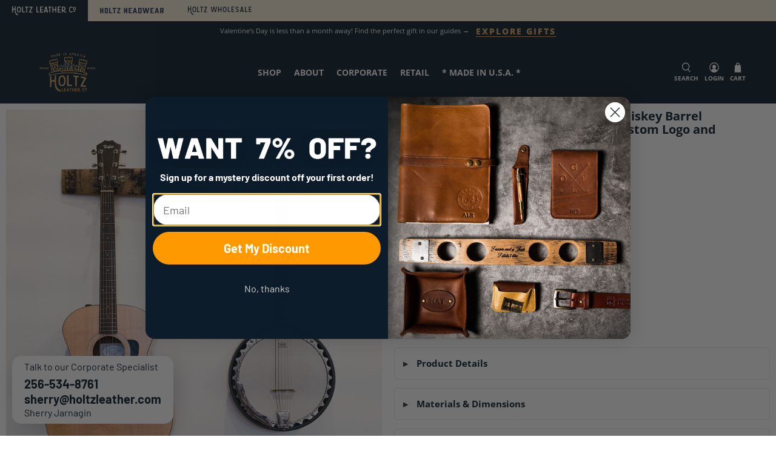

--- FILE ---
content_type: text/html; charset=utf-8
request_url: https://www.holtzleather.com/products/corporate-custom-logo-the-shoals-whiskey-barrel-personalized-double-guitar-holder?_pos=3&_psq=shoals&_ss=e&_v=1.0
body_size: 147267
content:


 <!doctype html>
<html class="no-js no-touch" lang="en">
  
<!-- Leadquizzes 3 tracking script -->
<script src='https://lq3-production01.s3.amazonaws.com/lead_quizzes_3.0/tracking/js/properties/xlgx8pbc0gq0gw.js'></script>
<!-- End of Leadquizzes 3 script -->
  
  
<head> <!-- Google Consent Mode V2 Consentmo --> <!-- Google Consent Mode V2 Advanced Mode integration script for Consentmo GDPR Compliance App --> <script id="consentmo-gcmv2-advanced-mode-integration">
      const consentOutOfRegion = {
        analytics: true,
        marketing: true,
        functionality: true,
        adsDataRedaction: false,
        urlPassthrough: false,
      };

      window.dataLayer = window.dataLayer || [];
      function gtag(){dataLayer.push(arguments);}

      gtag('consent', 'default', {
        ad_storage: 'denied',
        ad_personalization: 'denied',
        ad_user_data: 'denied',
        analytics_storage: 'denied',
        functionality_storage: 'denied',
        personalization_storage:'denied',
        security_storage: 'granted',
        wait_for_update: 1500
      });

      document.addEventListener('consentmoSignal_onLoad', function(eventData) {
        const csmLoadSignal = eventData.detail || {isActive:false};
        console.log('LIQUID - consentmoSignal_onLoad event', csmLoadSignal);

        if (!csmLoadSignal.isActive) {
          console.log('LIQUID - isActive false - use consentOutOfRegion');
          gtag('consent', 'update', {
            ad_storage: consentOutOfRegion.marketing ? 'granted' : 'denied',
            ad_personalization: consentOutOfRegion.marketing ? 'granted' : 'denied',
            ad_user_data: consentOutOfRegion.marketing ? 'granted' : 'denied',
            analytics_storage: consentOutOfRegion.analytics ? 'granted' : 'denied',
            functionality_storage: consentOutOfRegion.functionality ? 'granted' : 'denied',
            personalization_storage: consentOutOfRegion.functionality ? 'granted' : 'denied',
            security_storage: 'granted',
          });
          gtag('set', 'ads_data_redaction', consentOutOfRegion.adsDataRedaction);
          gtag('set', 'url_passthrough', consentOutOfRegion.urlPassthrough);
          console.log('LIQUID - dataLayer', window.dataLayer);
        } else {
          console.log('LIQUID - set default-consent and subscribe consentmoSignal for consent-update');
          document.addEventListener('consentmoSignal', function(event) {
            const csmSignal = event.detail;
            const consentState = csmSignal.integration?.gcm?.isEnabled ? csmSignal.integration.gcm.state : csmSignal.state;
            console.log('LIQUID - consentmoSignal event', csmSignal);
            console.log('LIQUID - dataLayer', window.dataLayer);

            gtag('consent', 'update', consentState);
            if (csmSignal.integration?.gcm?.isEnabled) {
              gtag('set', 'ads_data_redaction', csmSignal.integration.gcm.adsDataRedaction);
              gtag('set', 'url_passthrough', csmSignal.integration.gcm.urlPassthrough);
            }
          });
        }
      });</script> <script>
    (function(w,d,t,r,u)
    {
        var f,n,i;
        w[u]=w[u]||[],f=function()
        {
            var o={ti:"187169093", enableAutoSpaTracking: true};
            o.q=w[u],w[u]=new UET(o),w[u].push("pageLoad")
        },
        n=d.createElement(t),n.src=r,n.async=1,n.onload=n.onreadystatechange=function()
        {
            var s=this.readyState;
            s&&s!=="loaded"&&s!=="complete"||(f(),n.onload=n.onreadystatechange=null)
        },
        i=d.getElementsByTagName(t)[0],i.parentNode.insertBefore(n,i)
    })
    (window,document,"script","//bat.bing.com/bat.js","uetq");
</script>


<!-- Reddit Pixel -->
<script>
!function(w,d){if(!w.rdt){var p=w.rdt=function(){p.sendEvent?p.sendEvent.apply(p,arguments):p.callQueue.push(arguments)};p.callQueue=[];var t=d.createElement("script");t.src="https://www.redditstatic.com/ads/pixel.js",t.async=!0;var s=d.getElementsByTagName("script")[0];s.parentNode.insertBefore(t,s)}}(window,document);rdt('init','a2_enin86cpz8b1', {"aaid":"<AAID-HERE>","email":"<EMAIL-HERE>","externalId":"<EXTERNAL-ID-HERE>","idfa":"<IDFA-HERE>"});rdt('track', 'PageVisit');
</script>
<!-- DO NOT MODIFY UNLESS TO REPLACE A USER IDENTIFIER -->
<!-- End Reddit Pixel -->

<!-- Twitter conversion tracking base code -->
<script>
!function(e,t,n,s,u,a){e.twq||(s=e.twq=function(){s.exe?s.exe.apply(s,arguments):s.queue.push(arguments);
},s.version='1.1',s.queue=[],u=t.createElement(n),u.async=!0,u.src='https://static.ads-twitter.com/uwt.js',
a=t.getElementsByTagName(n)[0],a.parentNode.insertBefore(u,a))}(window,document,'script');
twq('config','okm5m');
</script>
<!-- End Twitter conversion tracking base code -->
  
  
<!-- Google tag (gtag.js) -->
<script async src="https://www.googletagmanager.com/gtag/js?id=Tag_ID"></script>
<script>
 window.dataLayer = window.dataLayer || [];
 function gtag(){dataLayer.push(arguments);}
 gtag('js', new Date());
 gtag('config', 'Tag_ID');
</script> <!-- Google tag (gtag.js) -->
<script async src="https://www.googletagmanager.com/gtag/js?id=AW-985481716"></script>
<script>
  window.dataLayer = window.dataLayer || [];
  function gtag(){dataLayer.push(arguments);}
  gtag('js', new Date());

  gtag('config', 'AW-985481716');
</script> <meta charset="utf-8"> <meta http-equiv="cleartype" content="on"> <meta name="robots" content="index,follow"> <meta name="viewport" content="width=device-width,initial-scale=1"> <meta name="theme-color" content="#ffffff"> <script src="https://ajax.googleapis.com/ajax/libs/jquery/3.5.1/jquery.min.js"></script> <link rel="canonical" href="https://www.holtzleather.com/products/corporate-custom-logo-the-shoals-whiskey-barrel-personalized-double-guitar-holder"><title>Your Logo + Our Barrels - The Shoals Whiskey Barrel Personalized Doubl - Holtz Leather</title> <!-- DNS prefetches --> <link rel="dns-prefetch" href="https://cdn.shopify.com"> <link rel="dns-prefetch" href="https://fonts.shopify.com"> <link rel="dns-prefetch" href="https://monorail-edge.shopifysvc.com"> <link rel="dns-prefetch" href="https://ajax.googleapis.com"> <link rel="dns-prefetch" href="https://productreviews.shopifycdn.com"> <!-- Preconnects --> <link rel="preconnect" href="https://cdn.shopify.com" crossorigin> <link rel="preconnect" href="https://fonts.shopify.com" crossorigin> <link rel="preconnect" href="https://monorail-edge.shopifysvc.com"> <link rel="preconnect" href="https://ajax.googleapis.com"> <link rel="preconnect" href="https://productreviews.shopifycdn.com"> <!-- Preloads --> <!-- Preload CSS --> <link rel="preload" href="//www.holtzleather.com/cdn/shop/t/97/assets/fancybox.css?v=30466120580444283401762451415" as="style"> <link rel="preload" href="//www.holtzleather.com/cdn/shop/t/97/assets/styles.css?v=145316964759659035871762569201" as="style"> <!-- Preload JS --> <link rel="preload" href="https://ajax.googleapis.com/ajax/libs/jquery/3.6.0/jquery.min.js" as="script"> <link rel="preload" href="//www.holtzleather.com/cdn/shop/t/97/assets/vendors.js?v=11282825012671617991762451415" as="script"> <link rel="preload" href="//www.holtzleather.com/cdn/shop/t/97/assets/utilities.js?v=179373142762968115741762451415" as="script"> <link rel="preload" href="//www.holtzleather.com/cdn/shop/t/97/assets/app.js?v=3042347678767683411762451415" as="script"> <!-- CSS for Flex --> <link rel="stylesheet" href="//www.holtzleather.com/cdn/shop/t/97/assets/fancybox.css?v=30466120580444283401762451415"> <link rel="stylesheet" href="//www.holtzleather.com/cdn/shop/t/97/assets/styles.css?v=145316964759659035871762569201"> <script>
    window.PXUTheme = window.PXUTheme || {};
    window.PXUTheme.version = '3.0.1';
    window.PXUTheme.name = 'Flex';</script> <script>
    

window.PXUTheme = window.PXUTheme || {};


window.PXUTheme.info = {
  name: 'Flex',
  version: '3.0.0'
}


window.PXUTheme.currency = {};
window.PXUTheme.currency.show_multiple_currencies = false;
window.PXUTheme.currency.presentment_currency = "USD";
window.PXUTheme.currency.default_currency = "USD";
window.PXUTheme.currency.display_format = "money_with_currency_format";
window.PXUTheme.currency.money_format = "${{amount}}";
window.PXUTheme.currency.money_format_no_currency = "${{amount}}";
window.PXUTheme.currency.money_format_currency = "${{amount}}";
window.PXUTheme.currency.native_multi_currency = false;
window.PXUTheme.currency.iso_code = "USD";
window.PXUTheme.currency.symbol = "$";



window.PXUTheme.allCountryOptionTags = "\u003coption value=\"United States\" data-provinces=\"[[\u0026quot;Alabama\u0026quot;,\u0026quot;Alabama\u0026quot;],[\u0026quot;Alaska\u0026quot;,\u0026quot;Alaska\u0026quot;],[\u0026quot;American Samoa\u0026quot;,\u0026quot;American Samoa\u0026quot;],[\u0026quot;Arizona\u0026quot;,\u0026quot;Arizona\u0026quot;],[\u0026quot;Arkansas\u0026quot;,\u0026quot;Arkansas\u0026quot;],[\u0026quot;Armed Forces Americas\u0026quot;,\u0026quot;Armed Forces Americas\u0026quot;],[\u0026quot;Armed Forces Europe\u0026quot;,\u0026quot;Armed Forces Europe\u0026quot;],[\u0026quot;Armed Forces Pacific\u0026quot;,\u0026quot;Armed Forces Pacific\u0026quot;],[\u0026quot;California\u0026quot;,\u0026quot;California\u0026quot;],[\u0026quot;Colorado\u0026quot;,\u0026quot;Colorado\u0026quot;],[\u0026quot;Connecticut\u0026quot;,\u0026quot;Connecticut\u0026quot;],[\u0026quot;Delaware\u0026quot;,\u0026quot;Delaware\u0026quot;],[\u0026quot;District of Columbia\u0026quot;,\u0026quot;Washington DC\u0026quot;],[\u0026quot;Federated States of Micronesia\u0026quot;,\u0026quot;Micronesia\u0026quot;],[\u0026quot;Florida\u0026quot;,\u0026quot;Florida\u0026quot;],[\u0026quot;Georgia\u0026quot;,\u0026quot;Georgia\u0026quot;],[\u0026quot;Guam\u0026quot;,\u0026quot;Guam\u0026quot;],[\u0026quot;Hawaii\u0026quot;,\u0026quot;Hawaii\u0026quot;],[\u0026quot;Idaho\u0026quot;,\u0026quot;Idaho\u0026quot;],[\u0026quot;Illinois\u0026quot;,\u0026quot;Illinois\u0026quot;],[\u0026quot;Indiana\u0026quot;,\u0026quot;Indiana\u0026quot;],[\u0026quot;Iowa\u0026quot;,\u0026quot;Iowa\u0026quot;],[\u0026quot;Kansas\u0026quot;,\u0026quot;Kansas\u0026quot;],[\u0026quot;Kentucky\u0026quot;,\u0026quot;Kentucky\u0026quot;],[\u0026quot;Louisiana\u0026quot;,\u0026quot;Louisiana\u0026quot;],[\u0026quot;Maine\u0026quot;,\u0026quot;Maine\u0026quot;],[\u0026quot;Marshall Islands\u0026quot;,\u0026quot;Marshall Islands\u0026quot;],[\u0026quot;Maryland\u0026quot;,\u0026quot;Maryland\u0026quot;],[\u0026quot;Massachusetts\u0026quot;,\u0026quot;Massachusetts\u0026quot;],[\u0026quot;Michigan\u0026quot;,\u0026quot;Michigan\u0026quot;],[\u0026quot;Minnesota\u0026quot;,\u0026quot;Minnesota\u0026quot;],[\u0026quot;Mississippi\u0026quot;,\u0026quot;Mississippi\u0026quot;],[\u0026quot;Missouri\u0026quot;,\u0026quot;Missouri\u0026quot;],[\u0026quot;Montana\u0026quot;,\u0026quot;Montana\u0026quot;],[\u0026quot;Nebraska\u0026quot;,\u0026quot;Nebraska\u0026quot;],[\u0026quot;Nevada\u0026quot;,\u0026quot;Nevada\u0026quot;],[\u0026quot;New Hampshire\u0026quot;,\u0026quot;New Hampshire\u0026quot;],[\u0026quot;New Jersey\u0026quot;,\u0026quot;New Jersey\u0026quot;],[\u0026quot;New Mexico\u0026quot;,\u0026quot;New Mexico\u0026quot;],[\u0026quot;New York\u0026quot;,\u0026quot;New York\u0026quot;],[\u0026quot;North Carolina\u0026quot;,\u0026quot;North Carolina\u0026quot;],[\u0026quot;North Dakota\u0026quot;,\u0026quot;North Dakota\u0026quot;],[\u0026quot;Northern Mariana Islands\u0026quot;,\u0026quot;Northern Mariana Islands\u0026quot;],[\u0026quot;Ohio\u0026quot;,\u0026quot;Ohio\u0026quot;],[\u0026quot;Oklahoma\u0026quot;,\u0026quot;Oklahoma\u0026quot;],[\u0026quot;Oregon\u0026quot;,\u0026quot;Oregon\u0026quot;],[\u0026quot;Palau\u0026quot;,\u0026quot;Palau\u0026quot;],[\u0026quot;Pennsylvania\u0026quot;,\u0026quot;Pennsylvania\u0026quot;],[\u0026quot;Puerto Rico\u0026quot;,\u0026quot;Puerto Rico\u0026quot;],[\u0026quot;Rhode Island\u0026quot;,\u0026quot;Rhode Island\u0026quot;],[\u0026quot;South Carolina\u0026quot;,\u0026quot;South Carolina\u0026quot;],[\u0026quot;South Dakota\u0026quot;,\u0026quot;South Dakota\u0026quot;],[\u0026quot;Tennessee\u0026quot;,\u0026quot;Tennessee\u0026quot;],[\u0026quot;Texas\u0026quot;,\u0026quot;Texas\u0026quot;],[\u0026quot;Utah\u0026quot;,\u0026quot;Utah\u0026quot;],[\u0026quot;Vermont\u0026quot;,\u0026quot;Vermont\u0026quot;],[\u0026quot;Virgin Islands\u0026quot;,\u0026quot;U.S. Virgin Islands\u0026quot;],[\u0026quot;Virginia\u0026quot;,\u0026quot;Virginia\u0026quot;],[\u0026quot;Washington\u0026quot;,\u0026quot;Washington\u0026quot;],[\u0026quot;West Virginia\u0026quot;,\u0026quot;West Virginia\u0026quot;],[\u0026quot;Wisconsin\u0026quot;,\u0026quot;Wisconsin\u0026quot;],[\u0026quot;Wyoming\u0026quot;,\u0026quot;Wyoming\u0026quot;]]\"\u003eUnited States\u003c\/option\u003e\n\u003coption value=\"Australia\" data-provinces=\"[[\u0026quot;Australian Capital Territory\u0026quot;,\u0026quot;Australian Capital Territory\u0026quot;],[\u0026quot;New South Wales\u0026quot;,\u0026quot;New South Wales\u0026quot;],[\u0026quot;Northern Territory\u0026quot;,\u0026quot;Northern Territory\u0026quot;],[\u0026quot;Queensland\u0026quot;,\u0026quot;Queensland\u0026quot;],[\u0026quot;South Australia\u0026quot;,\u0026quot;South Australia\u0026quot;],[\u0026quot;Tasmania\u0026quot;,\u0026quot;Tasmania\u0026quot;],[\u0026quot;Victoria\u0026quot;,\u0026quot;Victoria\u0026quot;],[\u0026quot;Western Australia\u0026quot;,\u0026quot;Western Australia\u0026quot;]]\"\u003eAustralia\u003c\/option\u003e\n\u003coption value=\"France\" data-provinces=\"[]\"\u003eFrance\u003c\/option\u003e\n\u003coption value=\"---\" data-provinces=\"[]\"\u003e---\u003c\/option\u003e\n\u003coption value=\"Afghanistan\" data-provinces=\"[]\"\u003eAfghanistan\u003c\/option\u003e\n\u003coption value=\"Aland Islands\" data-provinces=\"[]\"\u003eÅland Islands\u003c\/option\u003e\n\u003coption value=\"Albania\" data-provinces=\"[]\"\u003eAlbania\u003c\/option\u003e\n\u003coption value=\"Algeria\" data-provinces=\"[]\"\u003eAlgeria\u003c\/option\u003e\n\u003coption value=\"Andorra\" data-provinces=\"[]\"\u003eAndorra\u003c\/option\u003e\n\u003coption value=\"Angola\" data-provinces=\"[]\"\u003eAngola\u003c\/option\u003e\n\u003coption value=\"Anguilla\" data-provinces=\"[]\"\u003eAnguilla\u003c\/option\u003e\n\u003coption value=\"Antigua And Barbuda\" data-provinces=\"[]\"\u003eAntigua \u0026 Barbuda\u003c\/option\u003e\n\u003coption value=\"Argentina\" data-provinces=\"[[\u0026quot;Buenos Aires\u0026quot;,\u0026quot;Buenos Aires Province\u0026quot;],[\u0026quot;Catamarca\u0026quot;,\u0026quot;Catamarca\u0026quot;],[\u0026quot;Chaco\u0026quot;,\u0026quot;Chaco\u0026quot;],[\u0026quot;Chubut\u0026quot;,\u0026quot;Chubut\u0026quot;],[\u0026quot;Ciudad Autónoma de Buenos Aires\u0026quot;,\u0026quot;Buenos Aires (Autonomous City)\u0026quot;],[\u0026quot;Corrientes\u0026quot;,\u0026quot;Corrientes\u0026quot;],[\u0026quot;Córdoba\u0026quot;,\u0026quot;Córdoba\u0026quot;],[\u0026quot;Entre Ríos\u0026quot;,\u0026quot;Entre Ríos\u0026quot;],[\u0026quot;Formosa\u0026quot;,\u0026quot;Formosa\u0026quot;],[\u0026quot;Jujuy\u0026quot;,\u0026quot;Jujuy\u0026quot;],[\u0026quot;La Pampa\u0026quot;,\u0026quot;La Pampa\u0026quot;],[\u0026quot;La Rioja\u0026quot;,\u0026quot;La Rioja\u0026quot;],[\u0026quot;Mendoza\u0026quot;,\u0026quot;Mendoza\u0026quot;],[\u0026quot;Misiones\u0026quot;,\u0026quot;Misiones\u0026quot;],[\u0026quot;Neuquén\u0026quot;,\u0026quot;Neuquén\u0026quot;],[\u0026quot;Río Negro\u0026quot;,\u0026quot;Río Negro\u0026quot;],[\u0026quot;Salta\u0026quot;,\u0026quot;Salta\u0026quot;],[\u0026quot;San Juan\u0026quot;,\u0026quot;San Juan\u0026quot;],[\u0026quot;San Luis\u0026quot;,\u0026quot;San Luis\u0026quot;],[\u0026quot;Santa Cruz\u0026quot;,\u0026quot;Santa Cruz\u0026quot;],[\u0026quot;Santa Fe\u0026quot;,\u0026quot;Santa Fe\u0026quot;],[\u0026quot;Santiago Del Estero\u0026quot;,\u0026quot;Santiago del Estero\u0026quot;],[\u0026quot;Tierra Del Fuego\u0026quot;,\u0026quot;Tierra del Fuego\u0026quot;],[\u0026quot;Tucumán\u0026quot;,\u0026quot;Tucumán\u0026quot;]]\"\u003eArgentina\u003c\/option\u003e\n\u003coption value=\"Armenia\" data-provinces=\"[]\"\u003eArmenia\u003c\/option\u003e\n\u003coption value=\"Aruba\" data-provinces=\"[]\"\u003eAruba\u003c\/option\u003e\n\u003coption value=\"Ascension Island\" data-provinces=\"[]\"\u003eAscension Island\u003c\/option\u003e\n\u003coption value=\"Australia\" data-provinces=\"[[\u0026quot;Australian Capital Territory\u0026quot;,\u0026quot;Australian Capital Territory\u0026quot;],[\u0026quot;New South Wales\u0026quot;,\u0026quot;New South Wales\u0026quot;],[\u0026quot;Northern Territory\u0026quot;,\u0026quot;Northern Territory\u0026quot;],[\u0026quot;Queensland\u0026quot;,\u0026quot;Queensland\u0026quot;],[\u0026quot;South Australia\u0026quot;,\u0026quot;South Australia\u0026quot;],[\u0026quot;Tasmania\u0026quot;,\u0026quot;Tasmania\u0026quot;],[\u0026quot;Victoria\u0026quot;,\u0026quot;Victoria\u0026quot;],[\u0026quot;Western Australia\u0026quot;,\u0026quot;Western Australia\u0026quot;]]\"\u003eAustralia\u003c\/option\u003e\n\u003coption value=\"Austria\" data-provinces=\"[]\"\u003eAustria\u003c\/option\u003e\n\u003coption value=\"Azerbaijan\" data-provinces=\"[]\"\u003eAzerbaijan\u003c\/option\u003e\n\u003coption value=\"Bahamas\" data-provinces=\"[]\"\u003eBahamas\u003c\/option\u003e\n\u003coption value=\"Bahrain\" data-provinces=\"[]\"\u003eBahrain\u003c\/option\u003e\n\u003coption value=\"Bangladesh\" data-provinces=\"[]\"\u003eBangladesh\u003c\/option\u003e\n\u003coption value=\"Barbados\" data-provinces=\"[]\"\u003eBarbados\u003c\/option\u003e\n\u003coption value=\"Belarus\" data-provinces=\"[]\"\u003eBelarus\u003c\/option\u003e\n\u003coption value=\"Belgium\" data-provinces=\"[]\"\u003eBelgium\u003c\/option\u003e\n\u003coption value=\"Belize\" data-provinces=\"[]\"\u003eBelize\u003c\/option\u003e\n\u003coption value=\"Benin\" data-provinces=\"[]\"\u003eBenin\u003c\/option\u003e\n\u003coption value=\"Bermuda\" data-provinces=\"[]\"\u003eBermuda\u003c\/option\u003e\n\u003coption value=\"Bhutan\" data-provinces=\"[]\"\u003eBhutan\u003c\/option\u003e\n\u003coption value=\"Bolivia\" data-provinces=\"[]\"\u003eBolivia\u003c\/option\u003e\n\u003coption value=\"Bosnia And Herzegovina\" data-provinces=\"[]\"\u003eBosnia \u0026 Herzegovina\u003c\/option\u003e\n\u003coption value=\"Botswana\" data-provinces=\"[]\"\u003eBotswana\u003c\/option\u003e\n\u003coption value=\"Brazil\" data-provinces=\"[[\u0026quot;Acre\u0026quot;,\u0026quot;Acre\u0026quot;],[\u0026quot;Alagoas\u0026quot;,\u0026quot;Alagoas\u0026quot;],[\u0026quot;Amapá\u0026quot;,\u0026quot;Amapá\u0026quot;],[\u0026quot;Amazonas\u0026quot;,\u0026quot;Amazonas\u0026quot;],[\u0026quot;Bahia\u0026quot;,\u0026quot;Bahia\u0026quot;],[\u0026quot;Ceará\u0026quot;,\u0026quot;Ceará\u0026quot;],[\u0026quot;Distrito Federal\u0026quot;,\u0026quot;Federal District\u0026quot;],[\u0026quot;Espírito Santo\u0026quot;,\u0026quot;Espírito Santo\u0026quot;],[\u0026quot;Goiás\u0026quot;,\u0026quot;Goiás\u0026quot;],[\u0026quot;Maranhão\u0026quot;,\u0026quot;Maranhão\u0026quot;],[\u0026quot;Mato Grosso\u0026quot;,\u0026quot;Mato Grosso\u0026quot;],[\u0026quot;Mato Grosso do Sul\u0026quot;,\u0026quot;Mato Grosso do Sul\u0026quot;],[\u0026quot;Minas Gerais\u0026quot;,\u0026quot;Minas Gerais\u0026quot;],[\u0026quot;Paraná\u0026quot;,\u0026quot;Paraná\u0026quot;],[\u0026quot;Paraíba\u0026quot;,\u0026quot;Paraíba\u0026quot;],[\u0026quot;Pará\u0026quot;,\u0026quot;Pará\u0026quot;],[\u0026quot;Pernambuco\u0026quot;,\u0026quot;Pernambuco\u0026quot;],[\u0026quot;Piauí\u0026quot;,\u0026quot;Piauí\u0026quot;],[\u0026quot;Rio Grande do Norte\u0026quot;,\u0026quot;Rio Grande do Norte\u0026quot;],[\u0026quot;Rio Grande do Sul\u0026quot;,\u0026quot;Rio Grande do Sul\u0026quot;],[\u0026quot;Rio de Janeiro\u0026quot;,\u0026quot;Rio de Janeiro\u0026quot;],[\u0026quot;Rondônia\u0026quot;,\u0026quot;Rondônia\u0026quot;],[\u0026quot;Roraima\u0026quot;,\u0026quot;Roraima\u0026quot;],[\u0026quot;Santa Catarina\u0026quot;,\u0026quot;Santa Catarina\u0026quot;],[\u0026quot;Sergipe\u0026quot;,\u0026quot;Sergipe\u0026quot;],[\u0026quot;São Paulo\u0026quot;,\u0026quot;São Paulo\u0026quot;],[\u0026quot;Tocantins\u0026quot;,\u0026quot;Tocantins\u0026quot;]]\"\u003eBrazil\u003c\/option\u003e\n\u003coption value=\"British Indian Ocean Territory\" data-provinces=\"[]\"\u003eBritish Indian Ocean Territory\u003c\/option\u003e\n\u003coption value=\"Virgin Islands, British\" data-provinces=\"[]\"\u003eBritish Virgin Islands\u003c\/option\u003e\n\u003coption value=\"Brunei\" data-provinces=\"[]\"\u003eBrunei\u003c\/option\u003e\n\u003coption value=\"Bulgaria\" data-provinces=\"[]\"\u003eBulgaria\u003c\/option\u003e\n\u003coption value=\"Burkina Faso\" data-provinces=\"[]\"\u003eBurkina Faso\u003c\/option\u003e\n\u003coption value=\"Burundi\" data-provinces=\"[]\"\u003eBurundi\u003c\/option\u003e\n\u003coption value=\"Cambodia\" data-provinces=\"[]\"\u003eCambodia\u003c\/option\u003e\n\u003coption value=\"Republic of Cameroon\" data-provinces=\"[]\"\u003eCameroon\u003c\/option\u003e\n\u003coption value=\"Canada\" data-provinces=\"[[\u0026quot;Alberta\u0026quot;,\u0026quot;Alberta\u0026quot;],[\u0026quot;British Columbia\u0026quot;,\u0026quot;British Columbia\u0026quot;],[\u0026quot;Manitoba\u0026quot;,\u0026quot;Manitoba\u0026quot;],[\u0026quot;New Brunswick\u0026quot;,\u0026quot;New Brunswick\u0026quot;],[\u0026quot;Newfoundland and Labrador\u0026quot;,\u0026quot;Newfoundland and Labrador\u0026quot;],[\u0026quot;Northwest Territories\u0026quot;,\u0026quot;Northwest Territories\u0026quot;],[\u0026quot;Nova Scotia\u0026quot;,\u0026quot;Nova Scotia\u0026quot;],[\u0026quot;Nunavut\u0026quot;,\u0026quot;Nunavut\u0026quot;],[\u0026quot;Ontario\u0026quot;,\u0026quot;Ontario\u0026quot;],[\u0026quot;Prince Edward Island\u0026quot;,\u0026quot;Prince Edward Island\u0026quot;],[\u0026quot;Quebec\u0026quot;,\u0026quot;Quebec\u0026quot;],[\u0026quot;Saskatchewan\u0026quot;,\u0026quot;Saskatchewan\u0026quot;],[\u0026quot;Yukon\u0026quot;,\u0026quot;Yukon\u0026quot;]]\"\u003eCanada\u003c\/option\u003e\n\u003coption value=\"Cape Verde\" data-provinces=\"[]\"\u003eCape Verde\u003c\/option\u003e\n\u003coption value=\"Caribbean Netherlands\" data-provinces=\"[]\"\u003eCaribbean Netherlands\u003c\/option\u003e\n\u003coption value=\"Cayman Islands\" data-provinces=\"[]\"\u003eCayman Islands\u003c\/option\u003e\n\u003coption value=\"Central African Republic\" data-provinces=\"[]\"\u003eCentral African Republic\u003c\/option\u003e\n\u003coption value=\"Chad\" data-provinces=\"[]\"\u003eChad\u003c\/option\u003e\n\u003coption value=\"Chile\" data-provinces=\"[[\u0026quot;Antofagasta\u0026quot;,\u0026quot;Antofagasta\u0026quot;],[\u0026quot;Araucanía\u0026quot;,\u0026quot;Araucanía\u0026quot;],[\u0026quot;Arica and Parinacota\u0026quot;,\u0026quot;Arica y Parinacota\u0026quot;],[\u0026quot;Atacama\u0026quot;,\u0026quot;Atacama\u0026quot;],[\u0026quot;Aysén\u0026quot;,\u0026quot;Aysén\u0026quot;],[\u0026quot;Biobío\u0026quot;,\u0026quot;Bío Bío\u0026quot;],[\u0026quot;Coquimbo\u0026quot;,\u0026quot;Coquimbo\u0026quot;],[\u0026quot;Los Lagos\u0026quot;,\u0026quot;Los Lagos\u0026quot;],[\u0026quot;Los Ríos\u0026quot;,\u0026quot;Los Ríos\u0026quot;],[\u0026quot;Magallanes\u0026quot;,\u0026quot;Magallanes Region\u0026quot;],[\u0026quot;Maule\u0026quot;,\u0026quot;Maule\u0026quot;],[\u0026quot;O\u0026#39;Higgins\u0026quot;,\u0026quot;Libertador General Bernardo O’Higgins\u0026quot;],[\u0026quot;Santiago\u0026quot;,\u0026quot;Santiago Metropolitan\u0026quot;],[\u0026quot;Tarapacá\u0026quot;,\u0026quot;Tarapacá\u0026quot;],[\u0026quot;Valparaíso\u0026quot;,\u0026quot;Valparaíso\u0026quot;],[\u0026quot;Ñuble\u0026quot;,\u0026quot;Ñuble\u0026quot;]]\"\u003eChile\u003c\/option\u003e\n\u003coption value=\"China\" data-provinces=\"[[\u0026quot;Anhui\u0026quot;,\u0026quot;Anhui\u0026quot;],[\u0026quot;Beijing\u0026quot;,\u0026quot;Beijing\u0026quot;],[\u0026quot;Chongqing\u0026quot;,\u0026quot;Chongqing\u0026quot;],[\u0026quot;Fujian\u0026quot;,\u0026quot;Fujian\u0026quot;],[\u0026quot;Gansu\u0026quot;,\u0026quot;Gansu\u0026quot;],[\u0026quot;Guangdong\u0026quot;,\u0026quot;Guangdong\u0026quot;],[\u0026quot;Guangxi\u0026quot;,\u0026quot;Guangxi\u0026quot;],[\u0026quot;Guizhou\u0026quot;,\u0026quot;Guizhou\u0026quot;],[\u0026quot;Hainan\u0026quot;,\u0026quot;Hainan\u0026quot;],[\u0026quot;Hebei\u0026quot;,\u0026quot;Hebei\u0026quot;],[\u0026quot;Heilongjiang\u0026quot;,\u0026quot;Heilongjiang\u0026quot;],[\u0026quot;Henan\u0026quot;,\u0026quot;Henan\u0026quot;],[\u0026quot;Hubei\u0026quot;,\u0026quot;Hubei\u0026quot;],[\u0026quot;Hunan\u0026quot;,\u0026quot;Hunan\u0026quot;],[\u0026quot;Inner Mongolia\u0026quot;,\u0026quot;Inner Mongolia\u0026quot;],[\u0026quot;Jiangsu\u0026quot;,\u0026quot;Jiangsu\u0026quot;],[\u0026quot;Jiangxi\u0026quot;,\u0026quot;Jiangxi\u0026quot;],[\u0026quot;Jilin\u0026quot;,\u0026quot;Jilin\u0026quot;],[\u0026quot;Liaoning\u0026quot;,\u0026quot;Liaoning\u0026quot;],[\u0026quot;Ningxia\u0026quot;,\u0026quot;Ningxia\u0026quot;],[\u0026quot;Qinghai\u0026quot;,\u0026quot;Qinghai\u0026quot;],[\u0026quot;Shaanxi\u0026quot;,\u0026quot;Shaanxi\u0026quot;],[\u0026quot;Shandong\u0026quot;,\u0026quot;Shandong\u0026quot;],[\u0026quot;Shanghai\u0026quot;,\u0026quot;Shanghai\u0026quot;],[\u0026quot;Shanxi\u0026quot;,\u0026quot;Shanxi\u0026quot;],[\u0026quot;Sichuan\u0026quot;,\u0026quot;Sichuan\u0026quot;],[\u0026quot;Tianjin\u0026quot;,\u0026quot;Tianjin\u0026quot;],[\u0026quot;Xinjiang\u0026quot;,\u0026quot;Xinjiang\u0026quot;],[\u0026quot;Xizang\u0026quot;,\u0026quot;Tibet\u0026quot;],[\u0026quot;Yunnan\u0026quot;,\u0026quot;Yunnan\u0026quot;],[\u0026quot;Zhejiang\u0026quot;,\u0026quot;Zhejiang\u0026quot;]]\"\u003eChina\u003c\/option\u003e\n\u003coption value=\"Christmas Island\" data-provinces=\"[]\"\u003eChristmas Island\u003c\/option\u003e\n\u003coption value=\"Cocos (Keeling) Islands\" data-provinces=\"[]\"\u003eCocos (Keeling) Islands\u003c\/option\u003e\n\u003coption value=\"Colombia\" data-provinces=\"[[\u0026quot;Amazonas\u0026quot;,\u0026quot;Amazonas\u0026quot;],[\u0026quot;Antioquia\u0026quot;,\u0026quot;Antioquia\u0026quot;],[\u0026quot;Arauca\u0026quot;,\u0026quot;Arauca\u0026quot;],[\u0026quot;Atlántico\u0026quot;,\u0026quot;Atlántico\u0026quot;],[\u0026quot;Bogotá, D.C.\u0026quot;,\u0026quot;Capital District\u0026quot;],[\u0026quot;Bolívar\u0026quot;,\u0026quot;Bolívar\u0026quot;],[\u0026quot;Boyacá\u0026quot;,\u0026quot;Boyacá\u0026quot;],[\u0026quot;Caldas\u0026quot;,\u0026quot;Caldas\u0026quot;],[\u0026quot;Caquetá\u0026quot;,\u0026quot;Caquetá\u0026quot;],[\u0026quot;Casanare\u0026quot;,\u0026quot;Casanare\u0026quot;],[\u0026quot;Cauca\u0026quot;,\u0026quot;Cauca\u0026quot;],[\u0026quot;Cesar\u0026quot;,\u0026quot;Cesar\u0026quot;],[\u0026quot;Chocó\u0026quot;,\u0026quot;Chocó\u0026quot;],[\u0026quot;Cundinamarca\u0026quot;,\u0026quot;Cundinamarca\u0026quot;],[\u0026quot;Córdoba\u0026quot;,\u0026quot;Córdoba\u0026quot;],[\u0026quot;Guainía\u0026quot;,\u0026quot;Guainía\u0026quot;],[\u0026quot;Guaviare\u0026quot;,\u0026quot;Guaviare\u0026quot;],[\u0026quot;Huila\u0026quot;,\u0026quot;Huila\u0026quot;],[\u0026quot;La Guajira\u0026quot;,\u0026quot;La Guajira\u0026quot;],[\u0026quot;Magdalena\u0026quot;,\u0026quot;Magdalena\u0026quot;],[\u0026quot;Meta\u0026quot;,\u0026quot;Meta\u0026quot;],[\u0026quot;Nariño\u0026quot;,\u0026quot;Nariño\u0026quot;],[\u0026quot;Norte de Santander\u0026quot;,\u0026quot;Norte de Santander\u0026quot;],[\u0026quot;Putumayo\u0026quot;,\u0026quot;Putumayo\u0026quot;],[\u0026quot;Quindío\u0026quot;,\u0026quot;Quindío\u0026quot;],[\u0026quot;Risaralda\u0026quot;,\u0026quot;Risaralda\u0026quot;],[\u0026quot;San Andrés, Providencia y Santa Catalina\u0026quot;,\u0026quot;San Andrés \\u0026 Providencia\u0026quot;],[\u0026quot;Santander\u0026quot;,\u0026quot;Santander\u0026quot;],[\u0026quot;Sucre\u0026quot;,\u0026quot;Sucre\u0026quot;],[\u0026quot;Tolima\u0026quot;,\u0026quot;Tolima\u0026quot;],[\u0026quot;Valle del Cauca\u0026quot;,\u0026quot;Valle del Cauca\u0026quot;],[\u0026quot;Vaupés\u0026quot;,\u0026quot;Vaupés\u0026quot;],[\u0026quot;Vichada\u0026quot;,\u0026quot;Vichada\u0026quot;]]\"\u003eColombia\u003c\/option\u003e\n\u003coption value=\"Comoros\" data-provinces=\"[]\"\u003eComoros\u003c\/option\u003e\n\u003coption value=\"Congo\" data-provinces=\"[]\"\u003eCongo - Brazzaville\u003c\/option\u003e\n\u003coption value=\"Congo, The Democratic Republic Of The\" data-provinces=\"[]\"\u003eCongo - Kinshasa\u003c\/option\u003e\n\u003coption value=\"Cook Islands\" data-provinces=\"[]\"\u003eCook Islands\u003c\/option\u003e\n\u003coption value=\"Costa Rica\" data-provinces=\"[[\u0026quot;Alajuela\u0026quot;,\u0026quot;Alajuela\u0026quot;],[\u0026quot;Cartago\u0026quot;,\u0026quot;Cartago\u0026quot;],[\u0026quot;Guanacaste\u0026quot;,\u0026quot;Guanacaste\u0026quot;],[\u0026quot;Heredia\u0026quot;,\u0026quot;Heredia\u0026quot;],[\u0026quot;Limón\u0026quot;,\u0026quot;Limón\u0026quot;],[\u0026quot;Puntarenas\u0026quot;,\u0026quot;Puntarenas\u0026quot;],[\u0026quot;San José\u0026quot;,\u0026quot;San José\u0026quot;]]\"\u003eCosta Rica\u003c\/option\u003e\n\u003coption value=\"Croatia\" data-provinces=\"[]\"\u003eCroatia\u003c\/option\u003e\n\u003coption value=\"Curaçao\" data-provinces=\"[]\"\u003eCuraçao\u003c\/option\u003e\n\u003coption value=\"Cyprus\" data-provinces=\"[]\"\u003eCyprus\u003c\/option\u003e\n\u003coption value=\"Czech Republic\" data-provinces=\"[]\"\u003eCzechia\u003c\/option\u003e\n\u003coption value=\"Côte d'Ivoire\" data-provinces=\"[]\"\u003eCôte d’Ivoire\u003c\/option\u003e\n\u003coption value=\"Denmark\" data-provinces=\"[]\"\u003eDenmark\u003c\/option\u003e\n\u003coption value=\"Djibouti\" data-provinces=\"[]\"\u003eDjibouti\u003c\/option\u003e\n\u003coption value=\"Dominica\" data-provinces=\"[]\"\u003eDominica\u003c\/option\u003e\n\u003coption value=\"Dominican Republic\" data-provinces=\"[]\"\u003eDominican Republic\u003c\/option\u003e\n\u003coption value=\"Ecuador\" data-provinces=\"[]\"\u003eEcuador\u003c\/option\u003e\n\u003coption value=\"Egypt\" data-provinces=\"[[\u0026quot;6th of October\u0026quot;,\u0026quot;6th of October\u0026quot;],[\u0026quot;Al Sharqia\u0026quot;,\u0026quot;Al Sharqia\u0026quot;],[\u0026quot;Alexandria\u0026quot;,\u0026quot;Alexandria\u0026quot;],[\u0026quot;Aswan\u0026quot;,\u0026quot;Aswan\u0026quot;],[\u0026quot;Asyut\u0026quot;,\u0026quot;Asyut\u0026quot;],[\u0026quot;Beheira\u0026quot;,\u0026quot;Beheira\u0026quot;],[\u0026quot;Beni Suef\u0026quot;,\u0026quot;Beni Suef\u0026quot;],[\u0026quot;Cairo\u0026quot;,\u0026quot;Cairo\u0026quot;],[\u0026quot;Dakahlia\u0026quot;,\u0026quot;Dakahlia\u0026quot;],[\u0026quot;Damietta\u0026quot;,\u0026quot;Damietta\u0026quot;],[\u0026quot;Faiyum\u0026quot;,\u0026quot;Faiyum\u0026quot;],[\u0026quot;Gharbia\u0026quot;,\u0026quot;Gharbia\u0026quot;],[\u0026quot;Giza\u0026quot;,\u0026quot;Giza\u0026quot;],[\u0026quot;Helwan\u0026quot;,\u0026quot;Helwan\u0026quot;],[\u0026quot;Ismailia\u0026quot;,\u0026quot;Ismailia\u0026quot;],[\u0026quot;Kafr el-Sheikh\u0026quot;,\u0026quot;Kafr el-Sheikh\u0026quot;],[\u0026quot;Luxor\u0026quot;,\u0026quot;Luxor\u0026quot;],[\u0026quot;Matrouh\u0026quot;,\u0026quot;Matrouh\u0026quot;],[\u0026quot;Minya\u0026quot;,\u0026quot;Minya\u0026quot;],[\u0026quot;Monufia\u0026quot;,\u0026quot;Monufia\u0026quot;],[\u0026quot;New Valley\u0026quot;,\u0026quot;New Valley\u0026quot;],[\u0026quot;North Sinai\u0026quot;,\u0026quot;North Sinai\u0026quot;],[\u0026quot;Port Said\u0026quot;,\u0026quot;Port Said\u0026quot;],[\u0026quot;Qalyubia\u0026quot;,\u0026quot;Qalyubia\u0026quot;],[\u0026quot;Qena\u0026quot;,\u0026quot;Qena\u0026quot;],[\u0026quot;Red Sea\u0026quot;,\u0026quot;Red Sea\u0026quot;],[\u0026quot;Sohag\u0026quot;,\u0026quot;Sohag\u0026quot;],[\u0026quot;South Sinai\u0026quot;,\u0026quot;South Sinai\u0026quot;],[\u0026quot;Suez\u0026quot;,\u0026quot;Suez\u0026quot;]]\"\u003eEgypt\u003c\/option\u003e\n\u003coption value=\"El Salvador\" data-provinces=\"[[\u0026quot;Ahuachapán\u0026quot;,\u0026quot;Ahuachapán\u0026quot;],[\u0026quot;Cabañas\u0026quot;,\u0026quot;Cabañas\u0026quot;],[\u0026quot;Chalatenango\u0026quot;,\u0026quot;Chalatenango\u0026quot;],[\u0026quot;Cuscatlán\u0026quot;,\u0026quot;Cuscatlán\u0026quot;],[\u0026quot;La Libertad\u0026quot;,\u0026quot;La Libertad\u0026quot;],[\u0026quot;La Paz\u0026quot;,\u0026quot;La Paz\u0026quot;],[\u0026quot;La Unión\u0026quot;,\u0026quot;La Unión\u0026quot;],[\u0026quot;Morazán\u0026quot;,\u0026quot;Morazán\u0026quot;],[\u0026quot;San Miguel\u0026quot;,\u0026quot;San Miguel\u0026quot;],[\u0026quot;San Salvador\u0026quot;,\u0026quot;San Salvador\u0026quot;],[\u0026quot;San Vicente\u0026quot;,\u0026quot;San Vicente\u0026quot;],[\u0026quot;Santa Ana\u0026quot;,\u0026quot;Santa Ana\u0026quot;],[\u0026quot;Sonsonate\u0026quot;,\u0026quot;Sonsonate\u0026quot;],[\u0026quot;Usulután\u0026quot;,\u0026quot;Usulután\u0026quot;]]\"\u003eEl Salvador\u003c\/option\u003e\n\u003coption value=\"Equatorial Guinea\" data-provinces=\"[]\"\u003eEquatorial Guinea\u003c\/option\u003e\n\u003coption value=\"Eritrea\" data-provinces=\"[]\"\u003eEritrea\u003c\/option\u003e\n\u003coption value=\"Estonia\" data-provinces=\"[]\"\u003eEstonia\u003c\/option\u003e\n\u003coption value=\"Eswatini\" data-provinces=\"[]\"\u003eEswatini\u003c\/option\u003e\n\u003coption value=\"Ethiopia\" data-provinces=\"[]\"\u003eEthiopia\u003c\/option\u003e\n\u003coption value=\"Falkland Islands (Malvinas)\" data-provinces=\"[]\"\u003eFalkland Islands\u003c\/option\u003e\n\u003coption value=\"Faroe Islands\" data-provinces=\"[]\"\u003eFaroe Islands\u003c\/option\u003e\n\u003coption value=\"Fiji\" data-provinces=\"[]\"\u003eFiji\u003c\/option\u003e\n\u003coption value=\"Finland\" data-provinces=\"[]\"\u003eFinland\u003c\/option\u003e\n\u003coption value=\"France\" data-provinces=\"[]\"\u003eFrance\u003c\/option\u003e\n\u003coption value=\"French Guiana\" data-provinces=\"[]\"\u003eFrench Guiana\u003c\/option\u003e\n\u003coption value=\"French Polynesia\" data-provinces=\"[]\"\u003eFrench Polynesia\u003c\/option\u003e\n\u003coption value=\"French Southern Territories\" data-provinces=\"[]\"\u003eFrench Southern Territories\u003c\/option\u003e\n\u003coption value=\"Gabon\" data-provinces=\"[]\"\u003eGabon\u003c\/option\u003e\n\u003coption value=\"Gambia\" data-provinces=\"[]\"\u003eGambia\u003c\/option\u003e\n\u003coption value=\"Georgia\" data-provinces=\"[]\"\u003eGeorgia\u003c\/option\u003e\n\u003coption value=\"Germany\" data-provinces=\"[]\"\u003eGermany\u003c\/option\u003e\n\u003coption value=\"Ghana\" data-provinces=\"[]\"\u003eGhana\u003c\/option\u003e\n\u003coption value=\"Gibraltar\" data-provinces=\"[]\"\u003eGibraltar\u003c\/option\u003e\n\u003coption value=\"Greece\" data-provinces=\"[]\"\u003eGreece\u003c\/option\u003e\n\u003coption value=\"Greenland\" data-provinces=\"[]\"\u003eGreenland\u003c\/option\u003e\n\u003coption value=\"Grenada\" data-provinces=\"[]\"\u003eGrenada\u003c\/option\u003e\n\u003coption value=\"Guadeloupe\" data-provinces=\"[]\"\u003eGuadeloupe\u003c\/option\u003e\n\u003coption value=\"Guatemala\" data-provinces=\"[[\u0026quot;Alta Verapaz\u0026quot;,\u0026quot;Alta Verapaz\u0026quot;],[\u0026quot;Baja Verapaz\u0026quot;,\u0026quot;Baja Verapaz\u0026quot;],[\u0026quot;Chimaltenango\u0026quot;,\u0026quot;Chimaltenango\u0026quot;],[\u0026quot;Chiquimula\u0026quot;,\u0026quot;Chiquimula\u0026quot;],[\u0026quot;El Progreso\u0026quot;,\u0026quot;El Progreso\u0026quot;],[\u0026quot;Escuintla\u0026quot;,\u0026quot;Escuintla\u0026quot;],[\u0026quot;Guatemala\u0026quot;,\u0026quot;Guatemala\u0026quot;],[\u0026quot;Huehuetenango\u0026quot;,\u0026quot;Huehuetenango\u0026quot;],[\u0026quot;Izabal\u0026quot;,\u0026quot;Izabal\u0026quot;],[\u0026quot;Jalapa\u0026quot;,\u0026quot;Jalapa\u0026quot;],[\u0026quot;Jutiapa\u0026quot;,\u0026quot;Jutiapa\u0026quot;],[\u0026quot;Petén\u0026quot;,\u0026quot;Petén\u0026quot;],[\u0026quot;Quetzaltenango\u0026quot;,\u0026quot;Quetzaltenango\u0026quot;],[\u0026quot;Quiché\u0026quot;,\u0026quot;Quiché\u0026quot;],[\u0026quot;Retalhuleu\u0026quot;,\u0026quot;Retalhuleu\u0026quot;],[\u0026quot;Sacatepéquez\u0026quot;,\u0026quot;Sacatepéquez\u0026quot;],[\u0026quot;San Marcos\u0026quot;,\u0026quot;San Marcos\u0026quot;],[\u0026quot;Santa Rosa\u0026quot;,\u0026quot;Santa Rosa\u0026quot;],[\u0026quot;Sololá\u0026quot;,\u0026quot;Sololá\u0026quot;],[\u0026quot;Suchitepéquez\u0026quot;,\u0026quot;Suchitepéquez\u0026quot;],[\u0026quot;Totonicapán\u0026quot;,\u0026quot;Totonicapán\u0026quot;],[\u0026quot;Zacapa\u0026quot;,\u0026quot;Zacapa\u0026quot;]]\"\u003eGuatemala\u003c\/option\u003e\n\u003coption value=\"Guernsey\" data-provinces=\"[]\"\u003eGuernsey\u003c\/option\u003e\n\u003coption value=\"Guinea\" data-provinces=\"[]\"\u003eGuinea\u003c\/option\u003e\n\u003coption value=\"Guinea Bissau\" data-provinces=\"[]\"\u003eGuinea-Bissau\u003c\/option\u003e\n\u003coption value=\"Guyana\" data-provinces=\"[]\"\u003eGuyana\u003c\/option\u003e\n\u003coption value=\"Haiti\" data-provinces=\"[]\"\u003eHaiti\u003c\/option\u003e\n\u003coption value=\"Honduras\" data-provinces=\"[]\"\u003eHonduras\u003c\/option\u003e\n\u003coption value=\"Hong Kong\" data-provinces=\"[[\u0026quot;Hong Kong Island\u0026quot;,\u0026quot;Hong Kong Island\u0026quot;],[\u0026quot;Kowloon\u0026quot;,\u0026quot;Kowloon\u0026quot;],[\u0026quot;New Territories\u0026quot;,\u0026quot;New Territories\u0026quot;]]\"\u003eHong Kong SAR\u003c\/option\u003e\n\u003coption value=\"Hungary\" data-provinces=\"[]\"\u003eHungary\u003c\/option\u003e\n\u003coption value=\"Iceland\" data-provinces=\"[]\"\u003eIceland\u003c\/option\u003e\n\u003coption value=\"India\" data-provinces=\"[[\u0026quot;Andaman and Nicobar Islands\u0026quot;,\u0026quot;Andaman and Nicobar Islands\u0026quot;],[\u0026quot;Andhra Pradesh\u0026quot;,\u0026quot;Andhra Pradesh\u0026quot;],[\u0026quot;Arunachal Pradesh\u0026quot;,\u0026quot;Arunachal Pradesh\u0026quot;],[\u0026quot;Assam\u0026quot;,\u0026quot;Assam\u0026quot;],[\u0026quot;Bihar\u0026quot;,\u0026quot;Bihar\u0026quot;],[\u0026quot;Chandigarh\u0026quot;,\u0026quot;Chandigarh\u0026quot;],[\u0026quot;Chhattisgarh\u0026quot;,\u0026quot;Chhattisgarh\u0026quot;],[\u0026quot;Dadra and Nagar Haveli\u0026quot;,\u0026quot;Dadra and Nagar Haveli\u0026quot;],[\u0026quot;Daman and Diu\u0026quot;,\u0026quot;Daman and Diu\u0026quot;],[\u0026quot;Delhi\u0026quot;,\u0026quot;Delhi\u0026quot;],[\u0026quot;Goa\u0026quot;,\u0026quot;Goa\u0026quot;],[\u0026quot;Gujarat\u0026quot;,\u0026quot;Gujarat\u0026quot;],[\u0026quot;Haryana\u0026quot;,\u0026quot;Haryana\u0026quot;],[\u0026quot;Himachal Pradesh\u0026quot;,\u0026quot;Himachal Pradesh\u0026quot;],[\u0026quot;Jammu and Kashmir\u0026quot;,\u0026quot;Jammu and Kashmir\u0026quot;],[\u0026quot;Jharkhand\u0026quot;,\u0026quot;Jharkhand\u0026quot;],[\u0026quot;Karnataka\u0026quot;,\u0026quot;Karnataka\u0026quot;],[\u0026quot;Kerala\u0026quot;,\u0026quot;Kerala\u0026quot;],[\u0026quot;Ladakh\u0026quot;,\u0026quot;Ladakh\u0026quot;],[\u0026quot;Lakshadweep\u0026quot;,\u0026quot;Lakshadweep\u0026quot;],[\u0026quot;Madhya Pradesh\u0026quot;,\u0026quot;Madhya Pradesh\u0026quot;],[\u0026quot;Maharashtra\u0026quot;,\u0026quot;Maharashtra\u0026quot;],[\u0026quot;Manipur\u0026quot;,\u0026quot;Manipur\u0026quot;],[\u0026quot;Meghalaya\u0026quot;,\u0026quot;Meghalaya\u0026quot;],[\u0026quot;Mizoram\u0026quot;,\u0026quot;Mizoram\u0026quot;],[\u0026quot;Nagaland\u0026quot;,\u0026quot;Nagaland\u0026quot;],[\u0026quot;Odisha\u0026quot;,\u0026quot;Odisha\u0026quot;],[\u0026quot;Puducherry\u0026quot;,\u0026quot;Puducherry\u0026quot;],[\u0026quot;Punjab\u0026quot;,\u0026quot;Punjab\u0026quot;],[\u0026quot;Rajasthan\u0026quot;,\u0026quot;Rajasthan\u0026quot;],[\u0026quot;Sikkim\u0026quot;,\u0026quot;Sikkim\u0026quot;],[\u0026quot;Tamil Nadu\u0026quot;,\u0026quot;Tamil Nadu\u0026quot;],[\u0026quot;Telangana\u0026quot;,\u0026quot;Telangana\u0026quot;],[\u0026quot;Tripura\u0026quot;,\u0026quot;Tripura\u0026quot;],[\u0026quot;Uttar Pradesh\u0026quot;,\u0026quot;Uttar Pradesh\u0026quot;],[\u0026quot;Uttarakhand\u0026quot;,\u0026quot;Uttarakhand\u0026quot;],[\u0026quot;West Bengal\u0026quot;,\u0026quot;West Bengal\u0026quot;]]\"\u003eIndia\u003c\/option\u003e\n\u003coption value=\"Indonesia\" data-provinces=\"[[\u0026quot;Aceh\u0026quot;,\u0026quot;Aceh\u0026quot;],[\u0026quot;Bali\u0026quot;,\u0026quot;Bali\u0026quot;],[\u0026quot;Bangka Belitung\u0026quot;,\u0026quot;Bangka–Belitung Islands\u0026quot;],[\u0026quot;Banten\u0026quot;,\u0026quot;Banten\u0026quot;],[\u0026quot;Bengkulu\u0026quot;,\u0026quot;Bengkulu\u0026quot;],[\u0026quot;Gorontalo\u0026quot;,\u0026quot;Gorontalo\u0026quot;],[\u0026quot;Jakarta\u0026quot;,\u0026quot;Jakarta\u0026quot;],[\u0026quot;Jambi\u0026quot;,\u0026quot;Jambi\u0026quot;],[\u0026quot;Jawa Barat\u0026quot;,\u0026quot;West Java\u0026quot;],[\u0026quot;Jawa Tengah\u0026quot;,\u0026quot;Central Java\u0026quot;],[\u0026quot;Jawa Timur\u0026quot;,\u0026quot;East Java\u0026quot;],[\u0026quot;Kalimantan Barat\u0026quot;,\u0026quot;West Kalimantan\u0026quot;],[\u0026quot;Kalimantan Selatan\u0026quot;,\u0026quot;South Kalimantan\u0026quot;],[\u0026quot;Kalimantan Tengah\u0026quot;,\u0026quot;Central Kalimantan\u0026quot;],[\u0026quot;Kalimantan Timur\u0026quot;,\u0026quot;East Kalimantan\u0026quot;],[\u0026quot;Kalimantan Utara\u0026quot;,\u0026quot;North Kalimantan\u0026quot;],[\u0026quot;Kepulauan Riau\u0026quot;,\u0026quot;Riau Islands\u0026quot;],[\u0026quot;Lampung\u0026quot;,\u0026quot;Lampung\u0026quot;],[\u0026quot;Maluku\u0026quot;,\u0026quot;Maluku\u0026quot;],[\u0026quot;Maluku Utara\u0026quot;,\u0026quot;North Maluku\u0026quot;],[\u0026quot;North Sumatra\u0026quot;,\u0026quot;North Sumatra\u0026quot;],[\u0026quot;Nusa Tenggara Barat\u0026quot;,\u0026quot;West Nusa Tenggara\u0026quot;],[\u0026quot;Nusa Tenggara Timur\u0026quot;,\u0026quot;East Nusa Tenggara\u0026quot;],[\u0026quot;Papua\u0026quot;,\u0026quot;Papua\u0026quot;],[\u0026quot;Papua Barat\u0026quot;,\u0026quot;West Papua\u0026quot;],[\u0026quot;Riau\u0026quot;,\u0026quot;Riau\u0026quot;],[\u0026quot;South Sumatra\u0026quot;,\u0026quot;South Sumatra\u0026quot;],[\u0026quot;Sulawesi Barat\u0026quot;,\u0026quot;West Sulawesi\u0026quot;],[\u0026quot;Sulawesi Selatan\u0026quot;,\u0026quot;South Sulawesi\u0026quot;],[\u0026quot;Sulawesi Tengah\u0026quot;,\u0026quot;Central Sulawesi\u0026quot;],[\u0026quot;Sulawesi Tenggara\u0026quot;,\u0026quot;Southeast Sulawesi\u0026quot;],[\u0026quot;Sulawesi Utara\u0026quot;,\u0026quot;North Sulawesi\u0026quot;],[\u0026quot;West Sumatra\u0026quot;,\u0026quot;West Sumatra\u0026quot;],[\u0026quot;Yogyakarta\u0026quot;,\u0026quot;Yogyakarta\u0026quot;]]\"\u003eIndonesia\u003c\/option\u003e\n\u003coption value=\"Iraq\" data-provinces=\"[]\"\u003eIraq\u003c\/option\u003e\n\u003coption value=\"Ireland\" data-provinces=\"[[\u0026quot;Carlow\u0026quot;,\u0026quot;Carlow\u0026quot;],[\u0026quot;Cavan\u0026quot;,\u0026quot;Cavan\u0026quot;],[\u0026quot;Clare\u0026quot;,\u0026quot;Clare\u0026quot;],[\u0026quot;Cork\u0026quot;,\u0026quot;Cork\u0026quot;],[\u0026quot;Donegal\u0026quot;,\u0026quot;Donegal\u0026quot;],[\u0026quot;Dublin\u0026quot;,\u0026quot;Dublin\u0026quot;],[\u0026quot;Galway\u0026quot;,\u0026quot;Galway\u0026quot;],[\u0026quot;Kerry\u0026quot;,\u0026quot;Kerry\u0026quot;],[\u0026quot;Kildare\u0026quot;,\u0026quot;Kildare\u0026quot;],[\u0026quot;Kilkenny\u0026quot;,\u0026quot;Kilkenny\u0026quot;],[\u0026quot;Laois\u0026quot;,\u0026quot;Laois\u0026quot;],[\u0026quot;Leitrim\u0026quot;,\u0026quot;Leitrim\u0026quot;],[\u0026quot;Limerick\u0026quot;,\u0026quot;Limerick\u0026quot;],[\u0026quot;Longford\u0026quot;,\u0026quot;Longford\u0026quot;],[\u0026quot;Louth\u0026quot;,\u0026quot;Louth\u0026quot;],[\u0026quot;Mayo\u0026quot;,\u0026quot;Mayo\u0026quot;],[\u0026quot;Meath\u0026quot;,\u0026quot;Meath\u0026quot;],[\u0026quot;Monaghan\u0026quot;,\u0026quot;Monaghan\u0026quot;],[\u0026quot;Offaly\u0026quot;,\u0026quot;Offaly\u0026quot;],[\u0026quot;Roscommon\u0026quot;,\u0026quot;Roscommon\u0026quot;],[\u0026quot;Sligo\u0026quot;,\u0026quot;Sligo\u0026quot;],[\u0026quot;Tipperary\u0026quot;,\u0026quot;Tipperary\u0026quot;],[\u0026quot;Waterford\u0026quot;,\u0026quot;Waterford\u0026quot;],[\u0026quot;Westmeath\u0026quot;,\u0026quot;Westmeath\u0026quot;],[\u0026quot;Wexford\u0026quot;,\u0026quot;Wexford\u0026quot;],[\u0026quot;Wicklow\u0026quot;,\u0026quot;Wicklow\u0026quot;]]\"\u003eIreland\u003c\/option\u003e\n\u003coption value=\"Isle Of Man\" data-provinces=\"[]\"\u003eIsle of Man\u003c\/option\u003e\n\u003coption value=\"Israel\" data-provinces=\"[]\"\u003eIsrael\u003c\/option\u003e\n\u003coption value=\"Italy\" data-provinces=\"[[\u0026quot;Agrigento\u0026quot;,\u0026quot;Agrigento\u0026quot;],[\u0026quot;Alessandria\u0026quot;,\u0026quot;Alessandria\u0026quot;],[\u0026quot;Ancona\u0026quot;,\u0026quot;Ancona\u0026quot;],[\u0026quot;Aosta\u0026quot;,\u0026quot;Aosta Valley\u0026quot;],[\u0026quot;Arezzo\u0026quot;,\u0026quot;Arezzo\u0026quot;],[\u0026quot;Ascoli Piceno\u0026quot;,\u0026quot;Ascoli Piceno\u0026quot;],[\u0026quot;Asti\u0026quot;,\u0026quot;Asti\u0026quot;],[\u0026quot;Avellino\u0026quot;,\u0026quot;Avellino\u0026quot;],[\u0026quot;Bari\u0026quot;,\u0026quot;Bari\u0026quot;],[\u0026quot;Barletta-Andria-Trani\u0026quot;,\u0026quot;Barletta-Andria-Trani\u0026quot;],[\u0026quot;Belluno\u0026quot;,\u0026quot;Belluno\u0026quot;],[\u0026quot;Benevento\u0026quot;,\u0026quot;Benevento\u0026quot;],[\u0026quot;Bergamo\u0026quot;,\u0026quot;Bergamo\u0026quot;],[\u0026quot;Biella\u0026quot;,\u0026quot;Biella\u0026quot;],[\u0026quot;Bologna\u0026quot;,\u0026quot;Bologna\u0026quot;],[\u0026quot;Bolzano\u0026quot;,\u0026quot;South Tyrol\u0026quot;],[\u0026quot;Brescia\u0026quot;,\u0026quot;Brescia\u0026quot;],[\u0026quot;Brindisi\u0026quot;,\u0026quot;Brindisi\u0026quot;],[\u0026quot;Cagliari\u0026quot;,\u0026quot;Cagliari\u0026quot;],[\u0026quot;Caltanissetta\u0026quot;,\u0026quot;Caltanissetta\u0026quot;],[\u0026quot;Campobasso\u0026quot;,\u0026quot;Campobasso\u0026quot;],[\u0026quot;Carbonia-Iglesias\u0026quot;,\u0026quot;Carbonia-Iglesias\u0026quot;],[\u0026quot;Caserta\u0026quot;,\u0026quot;Caserta\u0026quot;],[\u0026quot;Catania\u0026quot;,\u0026quot;Catania\u0026quot;],[\u0026quot;Catanzaro\u0026quot;,\u0026quot;Catanzaro\u0026quot;],[\u0026quot;Chieti\u0026quot;,\u0026quot;Chieti\u0026quot;],[\u0026quot;Como\u0026quot;,\u0026quot;Como\u0026quot;],[\u0026quot;Cosenza\u0026quot;,\u0026quot;Cosenza\u0026quot;],[\u0026quot;Cremona\u0026quot;,\u0026quot;Cremona\u0026quot;],[\u0026quot;Crotone\u0026quot;,\u0026quot;Crotone\u0026quot;],[\u0026quot;Cuneo\u0026quot;,\u0026quot;Cuneo\u0026quot;],[\u0026quot;Enna\u0026quot;,\u0026quot;Enna\u0026quot;],[\u0026quot;Fermo\u0026quot;,\u0026quot;Fermo\u0026quot;],[\u0026quot;Ferrara\u0026quot;,\u0026quot;Ferrara\u0026quot;],[\u0026quot;Firenze\u0026quot;,\u0026quot;Florence\u0026quot;],[\u0026quot;Foggia\u0026quot;,\u0026quot;Foggia\u0026quot;],[\u0026quot;Forlì-Cesena\u0026quot;,\u0026quot;Forlì-Cesena\u0026quot;],[\u0026quot;Frosinone\u0026quot;,\u0026quot;Frosinone\u0026quot;],[\u0026quot;Genova\u0026quot;,\u0026quot;Genoa\u0026quot;],[\u0026quot;Gorizia\u0026quot;,\u0026quot;Gorizia\u0026quot;],[\u0026quot;Grosseto\u0026quot;,\u0026quot;Grosseto\u0026quot;],[\u0026quot;Imperia\u0026quot;,\u0026quot;Imperia\u0026quot;],[\u0026quot;Isernia\u0026quot;,\u0026quot;Isernia\u0026quot;],[\u0026quot;L\u0026#39;Aquila\u0026quot;,\u0026quot;L’Aquila\u0026quot;],[\u0026quot;La Spezia\u0026quot;,\u0026quot;La Spezia\u0026quot;],[\u0026quot;Latina\u0026quot;,\u0026quot;Latina\u0026quot;],[\u0026quot;Lecce\u0026quot;,\u0026quot;Lecce\u0026quot;],[\u0026quot;Lecco\u0026quot;,\u0026quot;Lecco\u0026quot;],[\u0026quot;Livorno\u0026quot;,\u0026quot;Livorno\u0026quot;],[\u0026quot;Lodi\u0026quot;,\u0026quot;Lodi\u0026quot;],[\u0026quot;Lucca\u0026quot;,\u0026quot;Lucca\u0026quot;],[\u0026quot;Macerata\u0026quot;,\u0026quot;Macerata\u0026quot;],[\u0026quot;Mantova\u0026quot;,\u0026quot;Mantua\u0026quot;],[\u0026quot;Massa-Carrara\u0026quot;,\u0026quot;Massa and Carrara\u0026quot;],[\u0026quot;Matera\u0026quot;,\u0026quot;Matera\u0026quot;],[\u0026quot;Medio Campidano\u0026quot;,\u0026quot;Medio Campidano\u0026quot;],[\u0026quot;Messina\u0026quot;,\u0026quot;Messina\u0026quot;],[\u0026quot;Milano\u0026quot;,\u0026quot;Milan\u0026quot;],[\u0026quot;Modena\u0026quot;,\u0026quot;Modena\u0026quot;],[\u0026quot;Monza e Brianza\u0026quot;,\u0026quot;Monza and Brianza\u0026quot;],[\u0026quot;Napoli\u0026quot;,\u0026quot;Naples\u0026quot;],[\u0026quot;Novara\u0026quot;,\u0026quot;Novara\u0026quot;],[\u0026quot;Nuoro\u0026quot;,\u0026quot;Nuoro\u0026quot;],[\u0026quot;Ogliastra\u0026quot;,\u0026quot;Ogliastra\u0026quot;],[\u0026quot;Olbia-Tempio\u0026quot;,\u0026quot;Olbia-Tempio\u0026quot;],[\u0026quot;Oristano\u0026quot;,\u0026quot;Oristano\u0026quot;],[\u0026quot;Padova\u0026quot;,\u0026quot;Padua\u0026quot;],[\u0026quot;Palermo\u0026quot;,\u0026quot;Palermo\u0026quot;],[\u0026quot;Parma\u0026quot;,\u0026quot;Parma\u0026quot;],[\u0026quot;Pavia\u0026quot;,\u0026quot;Pavia\u0026quot;],[\u0026quot;Perugia\u0026quot;,\u0026quot;Perugia\u0026quot;],[\u0026quot;Pesaro e Urbino\u0026quot;,\u0026quot;Pesaro and Urbino\u0026quot;],[\u0026quot;Pescara\u0026quot;,\u0026quot;Pescara\u0026quot;],[\u0026quot;Piacenza\u0026quot;,\u0026quot;Piacenza\u0026quot;],[\u0026quot;Pisa\u0026quot;,\u0026quot;Pisa\u0026quot;],[\u0026quot;Pistoia\u0026quot;,\u0026quot;Pistoia\u0026quot;],[\u0026quot;Pordenone\u0026quot;,\u0026quot;Pordenone\u0026quot;],[\u0026quot;Potenza\u0026quot;,\u0026quot;Potenza\u0026quot;],[\u0026quot;Prato\u0026quot;,\u0026quot;Prato\u0026quot;],[\u0026quot;Ragusa\u0026quot;,\u0026quot;Ragusa\u0026quot;],[\u0026quot;Ravenna\u0026quot;,\u0026quot;Ravenna\u0026quot;],[\u0026quot;Reggio Calabria\u0026quot;,\u0026quot;Reggio Calabria\u0026quot;],[\u0026quot;Reggio Emilia\u0026quot;,\u0026quot;Reggio Emilia\u0026quot;],[\u0026quot;Rieti\u0026quot;,\u0026quot;Rieti\u0026quot;],[\u0026quot;Rimini\u0026quot;,\u0026quot;Rimini\u0026quot;],[\u0026quot;Roma\u0026quot;,\u0026quot;Rome\u0026quot;],[\u0026quot;Rovigo\u0026quot;,\u0026quot;Rovigo\u0026quot;],[\u0026quot;Salerno\u0026quot;,\u0026quot;Salerno\u0026quot;],[\u0026quot;Sassari\u0026quot;,\u0026quot;Sassari\u0026quot;],[\u0026quot;Savona\u0026quot;,\u0026quot;Savona\u0026quot;],[\u0026quot;Siena\u0026quot;,\u0026quot;Siena\u0026quot;],[\u0026quot;Siracusa\u0026quot;,\u0026quot;Syracuse\u0026quot;],[\u0026quot;Sondrio\u0026quot;,\u0026quot;Sondrio\u0026quot;],[\u0026quot;Taranto\u0026quot;,\u0026quot;Taranto\u0026quot;],[\u0026quot;Teramo\u0026quot;,\u0026quot;Teramo\u0026quot;],[\u0026quot;Terni\u0026quot;,\u0026quot;Terni\u0026quot;],[\u0026quot;Torino\u0026quot;,\u0026quot;Turin\u0026quot;],[\u0026quot;Trapani\u0026quot;,\u0026quot;Trapani\u0026quot;],[\u0026quot;Trento\u0026quot;,\u0026quot;Trentino\u0026quot;],[\u0026quot;Treviso\u0026quot;,\u0026quot;Treviso\u0026quot;],[\u0026quot;Trieste\u0026quot;,\u0026quot;Trieste\u0026quot;],[\u0026quot;Udine\u0026quot;,\u0026quot;Udine\u0026quot;],[\u0026quot;Varese\u0026quot;,\u0026quot;Varese\u0026quot;],[\u0026quot;Venezia\u0026quot;,\u0026quot;Venice\u0026quot;],[\u0026quot;Verbano-Cusio-Ossola\u0026quot;,\u0026quot;Verbano-Cusio-Ossola\u0026quot;],[\u0026quot;Vercelli\u0026quot;,\u0026quot;Vercelli\u0026quot;],[\u0026quot;Verona\u0026quot;,\u0026quot;Verona\u0026quot;],[\u0026quot;Vibo Valentia\u0026quot;,\u0026quot;Vibo Valentia\u0026quot;],[\u0026quot;Vicenza\u0026quot;,\u0026quot;Vicenza\u0026quot;],[\u0026quot;Viterbo\u0026quot;,\u0026quot;Viterbo\u0026quot;]]\"\u003eItaly\u003c\/option\u003e\n\u003coption value=\"Jamaica\" data-provinces=\"[]\"\u003eJamaica\u003c\/option\u003e\n\u003coption value=\"Japan\" data-provinces=\"[[\u0026quot;Aichi\u0026quot;,\u0026quot;Aichi\u0026quot;],[\u0026quot;Akita\u0026quot;,\u0026quot;Akita\u0026quot;],[\u0026quot;Aomori\u0026quot;,\u0026quot;Aomori\u0026quot;],[\u0026quot;Chiba\u0026quot;,\u0026quot;Chiba\u0026quot;],[\u0026quot;Ehime\u0026quot;,\u0026quot;Ehime\u0026quot;],[\u0026quot;Fukui\u0026quot;,\u0026quot;Fukui\u0026quot;],[\u0026quot;Fukuoka\u0026quot;,\u0026quot;Fukuoka\u0026quot;],[\u0026quot;Fukushima\u0026quot;,\u0026quot;Fukushima\u0026quot;],[\u0026quot;Gifu\u0026quot;,\u0026quot;Gifu\u0026quot;],[\u0026quot;Gunma\u0026quot;,\u0026quot;Gunma\u0026quot;],[\u0026quot;Hiroshima\u0026quot;,\u0026quot;Hiroshima\u0026quot;],[\u0026quot;Hokkaidō\u0026quot;,\u0026quot;Hokkaido\u0026quot;],[\u0026quot;Hyōgo\u0026quot;,\u0026quot;Hyogo\u0026quot;],[\u0026quot;Ibaraki\u0026quot;,\u0026quot;Ibaraki\u0026quot;],[\u0026quot;Ishikawa\u0026quot;,\u0026quot;Ishikawa\u0026quot;],[\u0026quot;Iwate\u0026quot;,\u0026quot;Iwate\u0026quot;],[\u0026quot;Kagawa\u0026quot;,\u0026quot;Kagawa\u0026quot;],[\u0026quot;Kagoshima\u0026quot;,\u0026quot;Kagoshima\u0026quot;],[\u0026quot;Kanagawa\u0026quot;,\u0026quot;Kanagawa\u0026quot;],[\u0026quot;Kumamoto\u0026quot;,\u0026quot;Kumamoto\u0026quot;],[\u0026quot;Kyōto\u0026quot;,\u0026quot;Kyoto\u0026quot;],[\u0026quot;Kōchi\u0026quot;,\u0026quot;Kochi\u0026quot;],[\u0026quot;Mie\u0026quot;,\u0026quot;Mie\u0026quot;],[\u0026quot;Miyagi\u0026quot;,\u0026quot;Miyagi\u0026quot;],[\u0026quot;Miyazaki\u0026quot;,\u0026quot;Miyazaki\u0026quot;],[\u0026quot;Nagano\u0026quot;,\u0026quot;Nagano\u0026quot;],[\u0026quot;Nagasaki\u0026quot;,\u0026quot;Nagasaki\u0026quot;],[\u0026quot;Nara\u0026quot;,\u0026quot;Nara\u0026quot;],[\u0026quot;Niigata\u0026quot;,\u0026quot;Niigata\u0026quot;],[\u0026quot;Okayama\u0026quot;,\u0026quot;Okayama\u0026quot;],[\u0026quot;Okinawa\u0026quot;,\u0026quot;Okinawa\u0026quot;],[\u0026quot;Saga\u0026quot;,\u0026quot;Saga\u0026quot;],[\u0026quot;Saitama\u0026quot;,\u0026quot;Saitama\u0026quot;],[\u0026quot;Shiga\u0026quot;,\u0026quot;Shiga\u0026quot;],[\u0026quot;Shimane\u0026quot;,\u0026quot;Shimane\u0026quot;],[\u0026quot;Shizuoka\u0026quot;,\u0026quot;Shizuoka\u0026quot;],[\u0026quot;Tochigi\u0026quot;,\u0026quot;Tochigi\u0026quot;],[\u0026quot;Tokushima\u0026quot;,\u0026quot;Tokushima\u0026quot;],[\u0026quot;Tottori\u0026quot;,\u0026quot;Tottori\u0026quot;],[\u0026quot;Toyama\u0026quot;,\u0026quot;Toyama\u0026quot;],[\u0026quot;Tōkyō\u0026quot;,\u0026quot;Tokyo\u0026quot;],[\u0026quot;Wakayama\u0026quot;,\u0026quot;Wakayama\u0026quot;],[\u0026quot;Yamagata\u0026quot;,\u0026quot;Yamagata\u0026quot;],[\u0026quot;Yamaguchi\u0026quot;,\u0026quot;Yamaguchi\u0026quot;],[\u0026quot;Yamanashi\u0026quot;,\u0026quot;Yamanashi\u0026quot;],[\u0026quot;Ōita\u0026quot;,\u0026quot;Oita\u0026quot;],[\u0026quot;Ōsaka\u0026quot;,\u0026quot;Osaka\u0026quot;]]\"\u003eJapan\u003c\/option\u003e\n\u003coption value=\"Jersey\" data-provinces=\"[]\"\u003eJersey\u003c\/option\u003e\n\u003coption value=\"Jordan\" data-provinces=\"[]\"\u003eJordan\u003c\/option\u003e\n\u003coption value=\"Kazakhstan\" data-provinces=\"[]\"\u003eKazakhstan\u003c\/option\u003e\n\u003coption value=\"Kenya\" data-provinces=\"[]\"\u003eKenya\u003c\/option\u003e\n\u003coption value=\"Kiribati\" data-provinces=\"[]\"\u003eKiribati\u003c\/option\u003e\n\u003coption value=\"Kosovo\" data-provinces=\"[]\"\u003eKosovo\u003c\/option\u003e\n\u003coption value=\"Kuwait\" data-provinces=\"[[\u0026quot;Al Ahmadi\u0026quot;,\u0026quot;Al Ahmadi\u0026quot;],[\u0026quot;Al Asimah\u0026quot;,\u0026quot;Al Asimah\u0026quot;],[\u0026quot;Al Farwaniyah\u0026quot;,\u0026quot;Al Farwaniyah\u0026quot;],[\u0026quot;Al Jahra\u0026quot;,\u0026quot;Al Jahra\u0026quot;],[\u0026quot;Hawalli\u0026quot;,\u0026quot;Hawalli\u0026quot;],[\u0026quot;Mubarak Al-Kabeer\u0026quot;,\u0026quot;Mubarak Al-Kabeer\u0026quot;]]\"\u003eKuwait\u003c\/option\u003e\n\u003coption value=\"Kyrgyzstan\" data-provinces=\"[]\"\u003eKyrgyzstan\u003c\/option\u003e\n\u003coption value=\"Lao People's Democratic Republic\" data-provinces=\"[]\"\u003eLaos\u003c\/option\u003e\n\u003coption value=\"Latvia\" data-provinces=\"[]\"\u003eLatvia\u003c\/option\u003e\n\u003coption value=\"Lebanon\" data-provinces=\"[]\"\u003eLebanon\u003c\/option\u003e\n\u003coption value=\"Lesotho\" data-provinces=\"[]\"\u003eLesotho\u003c\/option\u003e\n\u003coption value=\"Liberia\" data-provinces=\"[]\"\u003eLiberia\u003c\/option\u003e\n\u003coption value=\"Libyan Arab Jamahiriya\" data-provinces=\"[]\"\u003eLibya\u003c\/option\u003e\n\u003coption value=\"Liechtenstein\" data-provinces=\"[]\"\u003eLiechtenstein\u003c\/option\u003e\n\u003coption value=\"Lithuania\" data-provinces=\"[]\"\u003eLithuania\u003c\/option\u003e\n\u003coption value=\"Luxembourg\" data-provinces=\"[]\"\u003eLuxembourg\u003c\/option\u003e\n\u003coption value=\"Macao\" data-provinces=\"[]\"\u003eMacao SAR\u003c\/option\u003e\n\u003coption value=\"Madagascar\" data-provinces=\"[]\"\u003eMadagascar\u003c\/option\u003e\n\u003coption value=\"Malawi\" data-provinces=\"[]\"\u003eMalawi\u003c\/option\u003e\n\u003coption value=\"Malaysia\" data-provinces=\"[[\u0026quot;Johor\u0026quot;,\u0026quot;Johor\u0026quot;],[\u0026quot;Kedah\u0026quot;,\u0026quot;Kedah\u0026quot;],[\u0026quot;Kelantan\u0026quot;,\u0026quot;Kelantan\u0026quot;],[\u0026quot;Kuala Lumpur\u0026quot;,\u0026quot;Kuala Lumpur\u0026quot;],[\u0026quot;Labuan\u0026quot;,\u0026quot;Labuan\u0026quot;],[\u0026quot;Melaka\u0026quot;,\u0026quot;Malacca\u0026quot;],[\u0026quot;Negeri Sembilan\u0026quot;,\u0026quot;Negeri Sembilan\u0026quot;],[\u0026quot;Pahang\u0026quot;,\u0026quot;Pahang\u0026quot;],[\u0026quot;Penang\u0026quot;,\u0026quot;Penang\u0026quot;],[\u0026quot;Perak\u0026quot;,\u0026quot;Perak\u0026quot;],[\u0026quot;Perlis\u0026quot;,\u0026quot;Perlis\u0026quot;],[\u0026quot;Putrajaya\u0026quot;,\u0026quot;Putrajaya\u0026quot;],[\u0026quot;Sabah\u0026quot;,\u0026quot;Sabah\u0026quot;],[\u0026quot;Sarawak\u0026quot;,\u0026quot;Sarawak\u0026quot;],[\u0026quot;Selangor\u0026quot;,\u0026quot;Selangor\u0026quot;],[\u0026quot;Terengganu\u0026quot;,\u0026quot;Terengganu\u0026quot;]]\"\u003eMalaysia\u003c\/option\u003e\n\u003coption value=\"Maldives\" data-provinces=\"[]\"\u003eMaldives\u003c\/option\u003e\n\u003coption value=\"Mali\" data-provinces=\"[]\"\u003eMali\u003c\/option\u003e\n\u003coption value=\"Malta\" data-provinces=\"[]\"\u003eMalta\u003c\/option\u003e\n\u003coption value=\"Martinique\" data-provinces=\"[]\"\u003eMartinique\u003c\/option\u003e\n\u003coption value=\"Mauritania\" data-provinces=\"[]\"\u003eMauritania\u003c\/option\u003e\n\u003coption value=\"Mauritius\" data-provinces=\"[]\"\u003eMauritius\u003c\/option\u003e\n\u003coption value=\"Mayotte\" data-provinces=\"[]\"\u003eMayotte\u003c\/option\u003e\n\u003coption value=\"Mexico\" data-provinces=\"[[\u0026quot;Aguascalientes\u0026quot;,\u0026quot;Aguascalientes\u0026quot;],[\u0026quot;Baja California\u0026quot;,\u0026quot;Baja California\u0026quot;],[\u0026quot;Baja California Sur\u0026quot;,\u0026quot;Baja California Sur\u0026quot;],[\u0026quot;Campeche\u0026quot;,\u0026quot;Campeche\u0026quot;],[\u0026quot;Chiapas\u0026quot;,\u0026quot;Chiapas\u0026quot;],[\u0026quot;Chihuahua\u0026quot;,\u0026quot;Chihuahua\u0026quot;],[\u0026quot;Ciudad de México\u0026quot;,\u0026quot;Ciudad de Mexico\u0026quot;],[\u0026quot;Coahuila\u0026quot;,\u0026quot;Coahuila\u0026quot;],[\u0026quot;Colima\u0026quot;,\u0026quot;Colima\u0026quot;],[\u0026quot;Durango\u0026quot;,\u0026quot;Durango\u0026quot;],[\u0026quot;Guanajuato\u0026quot;,\u0026quot;Guanajuato\u0026quot;],[\u0026quot;Guerrero\u0026quot;,\u0026quot;Guerrero\u0026quot;],[\u0026quot;Hidalgo\u0026quot;,\u0026quot;Hidalgo\u0026quot;],[\u0026quot;Jalisco\u0026quot;,\u0026quot;Jalisco\u0026quot;],[\u0026quot;Michoacán\u0026quot;,\u0026quot;Michoacán\u0026quot;],[\u0026quot;Morelos\u0026quot;,\u0026quot;Morelos\u0026quot;],[\u0026quot;México\u0026quot;,\u0026quot;Mexico State\u0026quot;],[\u0026quot;Nayarit\u0026quot;,\u0026quot;Nayarit\u0026quot;],[\u0026quot;Nuevo León\u0026quot;,\u0026quot;Nuevo León\u0026quot;],[\u0026quot;Oaxaca\u0026quot;,\u0026quot;Oaxaca\u0026quot;],[\u0026quot;Puebla\u0026quot;,\u0026quot;Puebla\u0026quot;],[\u0026quot;Querétaro\u0026quot;,\u0026quot;Querétaro\u0026quot;],[\u0026quot;Quintana Roo\u0026quot;,\u0026quot;Quintana Roo\u0026quot;],[\u0026quot;San Luis Potosí\u0026quot;,\u0026quot;San Luis Potosí\u0026quot;],[\u0026quot;Sinaloa\u0026quot;,\u0026quot;Sinaloa\u0026quot;],[\u0026quot;Sonora\u0026quot;,\u0026quot;Sonora\u0026quot;],[\u0026quot;Tabasco\u0026quot;,\u0026quot;Tabasco\u0026quot;],[\u0026quot;Tamaulipas\u0026quot;,\u0026quot;Tamaulipas\u0026quot;],[\u0026quot;Tlaxcala\u0026quot;,\u0026quot;Tlaxcala\u0026quot;],[\u0026quot;Veracruz\u0026quot;,\u0026quot;Veracruz\u0026quot;],[\u0026quot;Yucatán\u0026quot;,\u0026quot;Yucatán\u0026quot;],[\u0026quot;Zacatecas\u0026quot;,\u0026quot;Zacatecas\u0026quot;]]\"\u003eMexico\u003c\/option\u003e\n\u003coption value=\"Moldova, Republic of\" data-provinces=\"[]\"\u003eMoldova\u003c\/option\u003e\n\u003coption value=\"Monaco\" data-provinces=\"[]\"\u003eMonaco\u003c\/option\u003e\n\u003coption value=\"Mongolia\" data-provinces=\"[]\"\u003eMongolia\u003c\/option\u003e\n\u003coption value=\"Montenegro\" data-provinces=\"[]\"\u003eMontenegro\u003c\/option\u003e\n\u003coption value=\"Montserrat\" data-provinces=\"[]\"\u003eMontserrat\u003c\/option\u003e\n\u003coption value=\"Morocco\" data-provinces=\"[]\"\u003eMorocco\u003c\/option\u003e\n\u003coption value=\"Mozambique\" data-provinces=\"[]\"\u003eMozambique\u003c\/option\u003e\n\u003coption value=\"Myanmar\" data-provinces=\"[]\"\u003eMyanmar (Burma)\u003c\/option\u003e\n\u003coption value=\"Namibia\" data-provinces=\"[]\"\u003eNamibia\u003c\/option\u003e\n\u003coption value=\"Nauru\" data-provinces=\"[]\"\u003eNauru\u003c\/option\u003e\n\u003coption value=\"Nepal\" data-provinces=\"[]\"\u003eNepal\u003c\/option\u003e\n\u003coption value=\"Netherlands\" data-provinces=\"[]\"\u003eNetherlands\u003c\/option\u003e\n\u003coption value=\"New Caledonia\" data-provinces=\"[]\"\u003eNew Caledonia\u003c\/option\u003e\n\u003coption value=\"New Zealand\" data-provinces=\"[[\u0026quot;Auckland\u0026quot;,\u0026quot;Auckland\u0026quot;],[\u0026quot;Bay of Plenty\u0026quot;,\u0026quot;Bay of Plenty\u0026quot;],[\u0026quot;Canterbury\u0026quot;,\u0026quot;Canterbury\u0026quot;],[\u0026quot;Chatham Islands\u0026quot;,\u0026quot;Chatham Islands\u0026quot;],[\u0026quot;Gisborne\u0026quot;,\u0026quot;Gisborne\u0026quot;],[\u0026quot;Hawke\u0026#39;s Bay\u0026quot;,\u0026quot;Hawke’s Bay\u0026quot;],[\u0026quot;Manawatu-Wanganui\u0026quot;,\u0026quot;Manawatū-Whanganui\u0026quot;],[\u0026quot;Marlborough\u0026quot;,\u0026quot;Marlborough\u0026quot;],[\u0026quot;Nelson\u0026quot;,\u0026quot;Nelson\u0026quot;],[\u0026quot;Northland\u0026quot;,\u0026quot;Northland\u0026quot;],[\u0026quot;Otago\u0026quot;,\u0026quot;Otago\u0026quot;],[\u0026quot;Southland\u0026quot;,\u0026quot;Southland\u0026quot;],[\u0026quot;Taranaki\u0026quot;,\u0026quot;Taranaki\u0026quot;],[\u0026quot;Tasman\u0026quot;,\u0026quot;Tasman\u0026quot;],[\u0026quot;Waikato\u0026quot;,\u0026quot;Waikato\u0026quot;],[\u0026quot;Wellington\u0026quot;,\u0026quot;Wellington\u0026quot;],[\u0026quot;West Coast\u0026quot;,\u0026quot;West Coast\u0026quot;]]\"\u003eNew Zealand\u003c\/option\u003e\n\u003coption value=\"Nicaragua\" data-provinces=\"[]\"\u003eNicaragua\u003c\/option\u003e\n\u003coption value=\"Niger\" data-provinces=\"[]\"\u003eNiger\u003c\/option\u003e\n\u003coption value=\"Nigeria\" data-provinces=\"[[\u0026quot;Abia\u0026quot;,\u0026quot;Abia\u0026quot;],[\u0026quot;Abuja Federal Capital Territory\u0026quot;,\u0026quot;Federal Capital Territory\u0026quot;],[\u0026quot;Adamawa\u0026quot;,\u0026quot;Adamawa\u0026quot;],[\u0026quot;Akwa Ibom\u0026quot;,\u0026quot;Akwa Ibom\u0026quot;],[\u0026quot;Anambra\u0026quot;,\u0026quot;Anambra\u0026quot;],[\u0026quot;Bauchi\u0026quot;,\u0026quot;Bauchi\u0026quot;],[\u0026quot;Bayelsa\u0026quot;,\u0026quot;Bayelsa\u0026quot;],[\u0026quot;Benue\u0026quot;,\u0026quot;Benue\u0026quot;],[\u0026quot;Borno\u0026quot;,\u0026quot;Borno\u0026quot;],[\u0026quot;Cross River\u0026quot;,\u0026quot;Cross River\u0026quot;],[\u0026quot;Delta\u0026quot;,\u0026quot;Delta\u0026quot;],[\u0026quot;Ebonyi\u0026quot;,\u0026quot;Ebonyi\u0026quot;],[\u0026quot;Edo\u0026quot;,\u0026quot;Edo\u0026quot;],[\u0026quot;Ekiti\u0026quot;,\u0026quot;Ekiti\u0026quot;],[\u0026quot;Enugu\u0026quot;,\u0026quot;Enugu\u0026quot;],[\u0026quot;Gombe\u0026quot;,\u0026quot;Gombe\u0026quot;],[\u0026quot;Imo\u0026quot;,\u0026quot;Imo\u0026quot;],[\u0026quot;Jigawa\u0026quot;,\u0026quot;Jigawa\u0026quot;],[\u0026quot;Kaduna\u0026quot;,\u0026quot;Kaduna\u0026quot;],[\u0026quot;Kano\u0026quot;,\u0026quot;Kano\u0026quot;],[\u0026quot;Katsina\u0026quot;,\u0026quot;Katsina\u0026quot;],[\u0026quot;Kebbi\u0026quot;,\u0026quot;Kebbi\u0026quot;],[\u0026quot;Kogi\u0026quot;,\u0026quot;Kogi\u0026quot;],[\u0026quot;Kwara\u0026quot;,\u0026quot;Kwara\u0026quot;],[\u0026quot;Lagos\u0026quot;,\u0026quot;Lagos\u0026quot;],[\u0026quot;Nasarawa\u0026quot;,\u0026quot;Nasarawa\u0026quot;],[\u0026quot;Niger\u0026quot;,\u0026quot;Niger\u0026quot;],[\u0026quot;Ogun\u0026quot;,\u0026quot;Ogun\u0026quot;],[\u0026quot;Ondo\u0026quot;,\u0026quot;Ondo\u0026quot;],[\u0026quot;Osun\u0026quot;,\u0026quot;Osun\u0026quot;],[\u0026quot;Oyo\u0026quot;,\u0026quot;Oyo\u0026quot;],[\u0026quot;Plateau\u0026quot;,\u0026quot;Plateau\u0026quot;],[\u0026quot;Rivers\u0026quot;,\u0026quot;Rivers\u0026quot;],[\u0026quot;Sokoto\u0026quot;,\u0026quot;Sokoto\u0026quot;],[\u0026quot;Taraba\u0026quot;,\u0026quot;Taraba\u0026quot;],[\u0026quot;Yobe\u0026quot;,\u0026quot;Yobe\u0026quot;],[\u0026quot;Zamfara\u0026quot;,\u0026quot;Zamfara\u0026quot;]]\"\u003eNigeria\u003c\/option\u003e\n\u003coption value=\"Niue\" data-provinces=\"[]\"\u003eNiue\u003c\/option\u003e\n\u003coption value=\"Norfolk Island\" data-provinces=\"[]\"\u003eNorfolk Island\u003c\/option\u003e\n\u003coption value=\"North Macedonia\" data-provinces=\"[]\"\u003eNorth Macedonia\u003c\/option\u003e\n\u003coption value=\"Norway\" data-provinces=\"[]\"\u003eNorway\u003c\/option\u003e\n\u003coption value=\"Oman\" data-provinces=\"[]\"\u003eOman\u003c\/option\u003e\n\u003coption value=\"Pakistan\" data-provinces=\"[]\"\u003ePakistan\u003c\/option\u003e\n\u003coption value=\"Palestinian Territory, Occupied\" data-provinces=\"[]\"\u003ePalestinian Territories\u003c\/option\u003e\n\u003coption value=\"Panama\" data-provinces=\"[[\u0026quot;Bocas del Toro\u0026quot;,\u0026quot;Bocas del Toro\u0026quot;],[\u0026quot;Chiriquí\u0026quot;,\u0026quot;Chiriquí\u0026quot;],[\u0026quot;Coclé\u0026quot;,\u0026quot;Coclé\u0026quot;],[\u0026quot;Colón\u0026quot;,\u0026quot;Colón\u0026quot;],[\u0026quot;Darién\u0026quot;,\u0026quot;Darién\u0026quot;],[\u0026quot;Emberá\u0026quot;,\u0026quot;Emberá\u0026quot;],[\u0026quot;Herrera\u0026quot;,\u0026quot;Herrera\u0026quot;],[\u0026quot;Kuna Yala\u0026quot;,\u0026quot;Guna Yala\u0026quot;],[\u0026quot;Los Santos\u0026quot;,\u0026quot;Los Santos\u0026quot;],[\u0026quot;Ngöbe-Buglé\u0026quot;,\u0026quot;Ngöbe-Buglé\u0026quot;],[\u0026quot;Panamá\u0026quot;,\u0026quot;Panamá\u0026quot;],[\u0026quot;Panamá Oeste\u0026quot;,\u0026quot;West Panamá\u0026quot;],[\u0026quot;Veraguas\u0026quot;,\u0026quot;Veraguas\u0026quot;]]\"\u003ePanama\u003c\/option\u003e\n\u003coption value=\"Papua New Guinea\" data-provinces=\"[]\"\u003ePapua New Guinea\u003c\/option\u003e\n\u003coption value=\"Paraguay\" data-provinces=\"[]\"\u003eParaguay\u003c\/option\u003e\n\u003coption value=\"Peru\" data-provinces=\"[[\u0026quot;Amazonas\u0026quot;,\u0026quot;Amazonas\u0026quot;],[\u0026quot;Apurímac\u0026quot;,\u0026quot;Apurímac\u0026quot;],[\u0026quot;Arequipa\u0026quot;,\u0026quot;Arequipa\u0026quot;],[\u0026quot;Ayacucho\u0026quot;,\u0026quot;Ayacucho\u0026quot;],[\u0026quot;Cajamarca\u0026quot;,\u0026quot;Cajamarca\u0026quot;],[\u0026quot;Callao\u0026quot;,\u0026quot;El Callao\u0026quot;],[\u0026quot;Cuzco\u0026quot;,\u0026quot;Cusco\u0026quot;],[\u0026quot;Huancavelica\u0026quot;,\u0026quot;Huancavelica\u0026quot;],[\u0026quot;Huánuco\u0026quot;,\u0026quot;Huánuco\u0026quot;],[\u0026quot;Ica\u0026quot;,\u0026quot;Ica\u0026quot;],[\u0026quot;Junín\u0026quot;,\u0026quot;Junín\u0026quot;],[\u0026quot;La Libertad\u0026quot;,\u0026quot;La Libertad\u0026quot;],[\u0026quot;Lambayeque\u0026quot;,\u0026quot;Lambayeque\u0026quot;],[\u0026quot;Lima (departamento)\u0026quot;,\u0026quot;Lima (Department)\u0026quot;],[\u0026quot;Lima (provincia)\u0026quot;,\u0026quot;Lima (Metropolitan)\u0026quot;],[\u0026quot;Loreto\u0026quot;,\u0026quot;Loreto\u0026quot;],[\u0026quot;Madre de Dios\u0026quot;,\u0026quot;Madre de Dios\u0026quot;],[\u0026quot;Moquegua\u0026quot;,\u0026quot;Moquegua\u0026quot;],[\u0026quot;Pasco\u0026quot;,\u0026quot;Pasco\u0026quot;],[\u0026quot;Piura\u0026quot;,\u0026quot;Piura\u0026quot;],[\u0026quot;Puno\u0026quot;,\u0026quot;Puno\u0026quot;],[\u0026quot;San Martín\u0026quot;,\u0026quot;San Martín\u0026quot;],[\u0026quot;Tacna\u0026quot;,\u0026quot;Tacna\u0026quot;],[\u0026quot;Tumbes\u0026quot;,\u0026quot;Tumbes\u0026quot;],[\u0026quot;Ucayali\u0026quot;,\u0026quot;Ucayali\u0026quot;],[\u0026quot;Áncash\u0026quot;,\u0026quot;Ancash\u0026quot;]]\"\u003ePeru\u003c\/option\u003e\n\u003coption value=\"Philippines\" data-provinces=\"[[\u0026quot;Abra\u0026quot;,\u0026quot;Abra\u0026quot;],[\u0026quot;Agusan del Norte\u0026quot;,\u0026quot;Agusan del Norte\u0026quot;],[\u0026quot;Agusan del Sur\u0026quot;,\u0026quot;Agusan del Sur\u0026quot;],[\u0026quot;Aklan\u0026quot;,\u0026quot;Aklan\u0026quot;],[\u0026quot;Albay\u0026quot;,\u0026quot;Albay\u0026quot;],[\u0026quot;Antique\u0026quot;,\u0026quot;Antique\u0026quot;],[\u0026quot;Apayao\u0026quot;,\u0026quot;Apayao\u0026quot;],[\u0026quot;Aurora\u0026quot;,\u0026quot;Aurora\u0026quot;],[\u0026quot;Basilan\u0026quot;,\u0026quot;Basilan\u0026quot;],[\u0026quot;Bataan\u0026quot;,\u0026quot;Bataan\u0026quot;],[\u0026quot;Batanes\u0026quot;,\u0026quot;Batanes\u0026quot;],[\u0026quot;Batangas\u0026quot;,\u0026quot;Batangas\u0026quot;],[\u0026quot;Benguet\u0026quot;,\u0026quot;Benguet\u0026quot;],[\u0026quot;Biliran\u0026quot;,\u0026quot;Biliran\u0026quot;],[\u0026quot;Bohol\u0026quot;,\u0026quot;Bohol\u0026quot;],[\u0026quot;Bukidnon\u0026quot;,\u0026quot;Bukidnon\u0026quot;],[\u0026quot;Bulacan\u0026quot;,\u0026quot;Bulacan\u0026quot;],[\u0026quot;Cagayan\u0026quot;,\u0026quot;Cagayan\u0026quot;],[\u0026quot;Camarines Norte\u0026quot;,\u0026quot;Camarines Norte\u0026quot;],[\u0026quot;Camarines Sur\u0026quot;,\u0026quot;Camarines Sur\u0026quot;],[\u0026quot;Camiguin\u0026quot;,\u0026quot;Camiguin\u0026quot;],[\u0026quot;Capiz\u0026quot;,\u0026quot;Capiz\u0026quot;],[\u0026quot;Catanduanes\u0026quot;,\u0026quot;Catanduanes\u0026quot;],[\u0026quot;Cavite\u0026quot;,\u0026quot;Cavite\u0026quot;],[\u0026quot;Cebu\u0026quot;,\u0026quot;Cebu\u0026quot;],[\u0026quot;Cotabato\u0026quot;,\u0026quot;Cotabato\u0026quot;],[\u0026quot;Davao Occidental\u0026quot;,\u0026quot;Davao Occidental\u0026quot;],[\u0026quot;Davao Oriental\u0026quot;,\u0026quot;Davao Oriental\u0026quot;],[\u0026quot;Davao de Oro\u0026quot;,\u0026quot;Compostela Valley\u0026quot;],[\u0026quot;Davao del Norte\u0026quot;,\u0026quot;Davao del Norte\u0026quot;],[\u0026quot;Davao del Sur\u0026quot;,\u0026quot;Davao del Sur\u0026quot;],[\u0026quot;Dinagat Islands\u0026quot;,\u0026quot;Dinagat Islands\u0026quot;],[\u0026quot;Eastern Samar\u0026quot;,\u0026quot;Eastern Samar\u0026quot;],[\u0026quot;Guimaras\u0026quot;,\u0026quot;Guimaras\u0026quot;],[\u0026quot;Ifugao\u0026quot;,\u0026quot;Ifugao\u0026quot;],[\u0026quot;Ilocos Norte\u0026quot;,\u0026quot;Ilocos Norte\u0026quot;],[\u0026quot;Ilocos Sur\u0026quot;,\u0026quot;Ilocos Sur\u0026quot;],[\u0026quot;Iloilo\u0026quot;,\u0026quot;Iloilo\u0026quot;],[\u0026quot;Isabela\u0026quot;,\u0026quot;Isabela\u0026quot;],[\u0026quot;Kalinga\u0026quot;,\u0026quot;Kalinga\u0026quot;],[\u0026quot;La Union\u0026quot;,\u0026quot;La Union\u0026quot;],[\u0026quot;Laguna\u0026quot;,\u0026quot;Laguna\u0026quot;],[\u0026quot;Lanao del Norte\u0026quot;,\u0026quot;Lanao del Norte\u0026quot;],[\u0026quot;Lanao del Sur\u0026quot;,\u0026quot;Lanao del Sur\u0026quot;],[\u0026quot;Leyte\u0026quot;,\u0026quot;Leyte\u0026quot;],[\u0026quot;Maguindanao\u0026quot;,\u0026quot;Maguindanao\u0026quot;],[\u0026quot;Marinduque\u0026quot;,\u0026quot;Marinduque\u0026quot;],[\u0026quot;Masbate\u0026quot;,\u0026quot;Masbate\u0026quot;],[\u0026quot;Metro Manila\u0026quot;,\u0026quot;Metro Manila\u0026quot;],[\u0026quot;Misamis Occidental\u0026quot;,\u0026quot;Misamis Occidental\u0026quot;],[\u0026quot;Misamis Oriental\u0026quot;,\u0026quot;Misamis Oriental\u0026quot;],[\u0026quot;Mountain Province\u0026quot;,\u0026quot;Mountain\u0026quot;],[\u0026quot;Negros Occidental\u0026quot;,\u0026quot;Negros Occidental\u0026quot;],[\u0026quot;Negros Oriental\u0026quot;,\u0026quot;Negros Oriental\u0026quot;],[\u0026quot;Northern Samar\u0026quot;,\u0026quot;Northern Samar\u0026quot;],[\u0026quot;Nueva Ecija\u0026quot;,\u0026quot;Nueva Ecija\u0026quot;],[\u0026quot;Nueva Vizcaya\u0026quot;,\u0026quot;Nueva Vizcaya\u0026quot;],[\u0026quot;Occidental Mindoro\u0026quot;,\u0026quot;Occidental Mindoro\u0026quot;],[\u0026quot;Oriental Mindoro\u0026quot;,\u0026quot;Oriental Mindoro\u0026quot;],[\u0026quot;Palawan\u0026quot;,\u0026quot;Palawan\u0026quot;],[\u0026quot;Pampanga\u0026quot;,\u0026quot;Pampanga\u0026quot;],[\u0026quot;Pangasinan\u0026quot;,\u0026quot;Pangasinan\u0026quot;],[\u0026quot;Quezon\u0026quot;,\u0026quot;Quezon\u0026quot;],[\u0026quot;Quirino\u0026quot;,\u0026quot;Quirino\u0026quot;],[\u0026quot;Rizal\u0026quot;,\u0026quot;Rizal\u0026quot;],[\u0026quot;Romblon\u0026quot;,\u0026quot;Romblon\u0026quot;],[\u0026quot;Samar\u0026quot;,\u0026quot;Samar\u0026quot;],[\u0026quot;Sarangani\u0026quot;,\u0026quot;Sarangani\u0026quot;],[\u0026quot;Siquijor\u0026quot;,\u0026quot;Siquijor\u0026quot;],[\u0026quot;Sorsogon\u0026quot;,\u0026quot;Sorsogon\u0026quot;],[\u0026quot;South Cotabato\u0026quot;,\u0026quot;South Cotabato\u0026quot;],[\u0026quot;Southern Leyte\u0026quot;,\u0026quot;Southern Leyte\u0026quot;],[\u0026quot;Sultan Kudarat\u0026quot;,\u0026quot;Sultan Kudarat\u0026quot;],[\u0026quot;Sulu\u0026quot;,\u0026quot;Sulu\u0026quot;],[\u0026quot;Surigao del Norte\u0026quot;,\u0026quot;Surigao del Norte\u0026quot;],[\u0026quot;Surigao del Sur\u0026quot;,\u0026quot;Surigao del Sur\u0026quot;],[\u0026quot;Tarlac\u0026quot;,\u0026quot;Tarlac\u0026quot;],[\u0026quot;Tawi-Tawi\u0026quot;,\u0026quot;Tawi-Tawi\u0026quot;],[\u0026quot;Zambales\u0026quot;,\u0026quot;Zambales\u0026quot;],[\u0026quot;Zamboanga Sibugay\u0026quot;,\u0026quot;Zamboanga Sibugay\u0026quot;],[\u0026quot;Zamboanga del Norte\u0026quot;,\u0026quot;Zamboanga del Norte\u0026quot;],[\u0026quot;Zamboanga del Sur\u0026quot;,\u0026quot;Zamboanga del Sur\u0026quot;]]\"\u003ePhilippines\u003c\/option\u003e\n\u003coption value=\"Pitcairn\" data-provinces=\"[]\"\u003ePitcairn Islands\u003c\/option\u003e\n\u003coption value=\"Poland\" data-provinces=\"[]\"\u003ePoland\u003c\/option\u003e\n\u003coption value=\"Portugal\" data-provinces=\"[[\u0026quot;Aveiro\u0026quot;,\u0026quot;Aveiro\u0026quot;],[\u0026quot;Açores\u0026quot;,\u0026quot;Azores\u0026quot;],[\u0026quot;Beja\u0026quot;,\u0026quot;Beja\u0026quot;],[\u0026quot;Braga\u0026quot;,\u0026quot;Braga\u0026quot;],[\u0026quot;Bragança\u0026quot;,\u0026quot;Bragança\u0026quot;],[\u0026quot;Castelo Branco\u0026quot;,\u0026quot;Castelo Branco\u0026quot;],[\u0026quot;Coimbra\u0026quot;,\u0026quot;Coimbra\u0026quot;],[\u0026quot;Faro\u0026quot;,\u0026quot;Faro\u0026quot;],[\u0026quot;Guarda\u0026quot;,\u0026quot;Guarda\u0026quot;],[\u0026quot;Leiria\u0026quot;,\u0026quot;Leiria\u0026quot;],[\u0026quot;Lisboa\u0026quot;,\u0026quot;Lisbon\u0026quot;],[\u0026quot;Madeira\u0026quot;,\u0026quot;Madeira\u0026quot;],[\u0026quot;Portalegre\u0026quot;,\u0026quot;Portalegre\u0026quot;],[\u0026quot;Porto\u0026quot;,\u0026quot;Porto\u0026quot;],[\u0026quot;Santarém\u0026quot;,\u0026quot;Santarém\u0026quot;],[\u0026quot;Setúbal\u0026quot;,\u0026quot;Setúbal\u0026quot;],[\u0026quot;Viana do Castelo\u0026quot;,\u0026quot;Viana do Castelo\u0026quot;],[\u0026quot;Vila Real\u0026quot;,\u0026quot;Vila Real\u0026quot;],[\u0026quot;Viseu\u0026quot;,\u0026quot;Viseu\u0026quot;],[\u0026quot;Évora\u0026quot;,\u0026quot;Évora\u0026quot;]]\"\u003ePortugal\u003c\/option\u003e\n\u003coption value=\"Qatar\" data-provinces=\"[]\"\u003eQatar\u003c\/option\u003e\n\u003coption value=\"Reunion\" data-provinces=\"[]\"\u003eRéunion\u003c\/option\u003e\n\u003coption value=\"Romania\" data-provinces=\"[[\u0026quot;Alba\u0026quot;,\u0026quot;Alba\u0026quot;],[\u0026quot;Arad\u0026quot;,\u0026quot;Arad\u0026quot;],[\u0026quot;Argeș\u0026quot;,\u0026quot;Argeș\u0026quot;],[\u0026quot;Bacău\u0026quot;,\u0026quot;Bacău\u0026quot;],[\u0026quot;Bihor\u0026quot;,\u0026quot;Bihor\u0026quot;],[\u0026quot;Bistrița-Năsăud\u0026quot;,\u0026quot;Bistriţa-Năsăud\u0026quot;],[\u0026quot;Botoșani\u0026quot;,\u0026quot;Botoşani\u0026quot;],[\u0026quot;Brașov\u0026quot;,\u0026quot;Braşov\u0026quot;],[\u0026quot;Brăila\u0026quot;,\u0026quot;Brăila\u0026quot;],[\u0026quot;București\u0026quot;,\u0026quot;Bucharest\u0026quot;],[\u0026quot;Buzău\u0026quot;,\u0026quot;Buzău\u0026quot;],[\u0026quot;Caraș-Severin\u0026quot;,\u0026quot;Caraș-Severin\u0026quot;],[\u0026quot;Cluj\u0026quot;,\u0026quot;Cluj\u0026quot;],[\u0026quot;Constanța\u0026quot;,\u0026quot;Constanța\u0026quot;],[\u0026quot;Covasna\u0026quot;,\u0026quot;Covasna\u0026quot;],[\u0026quot;Călărași\u0026quot;,\u0026quot;Călărași\u0026quot;],[\u0026quot;Dolj\u0026quot;,\u0026quot;Dolj\u0026quot;],[\u0026quot;Dâmbovița\u0026quot;,\u0026quot;Dâmbovița\u0026quot;],[\u0026quot;Galați\u0026quot;,\u0026quot;Galați\u0026quot;],[\u0026quot;Giurgiu\u0026quot;,\u0026quot;Giurgiu\u0026quot;],[\u0026quot;Gorj\u0026quot;,\u0026quot;Gorj\u0026quot;],[\u0026quot;Harghita\u0026quot;,\u0026quot;Harghita\u0026quot;],[\u0026quot;Hunedoara\u0026quot;,\u0026quot;Hunedoara\u0026quot;],[\u0026quot;Ialomița\u0026quot;,\u0026quot;Ialomița\u0026quot;],[\u0026quot;Iași\u0026quot;,\u0026quot;Iași\u0026quot;],[\u0026quot;Ilfov\u0026quot;,\u0026quot;Ilfov\u0026quot;],[\u0026quot;Maramureș\u0026quot;,\u0026quot;Maramureş\u0026quot;],[\u0026quot;Mehedinți\u0026quot;,\u0026quot;Mehedinți\u0026quot;],[\u0026quot;Mureș\u0026quot;,\u0026quot;Mureş\u0026quot;],[\u0026quot;Neamț\u0026quot;,\u0026quot;Neamţ\u0026quot;],[\u0026quot;Olt\u0026quot;,\u0026quot;Olt\u0026quot;],[\u0026quot;Prahova\u0026quot;,\u0026quot;Prahova\u0026quot;],[\u0026quot;Satu Mare\u0026quot;,\u0026quot;Satu Mare\u0026quot;],[\u0026quot;Sibiu\u0026quot;,\u0026quot;Sibiu\u0026quot;],[\u0026quot;Suceava\u0026quot;,\u0026quot;Suceava\u0026quot;],[\u0026quot;Sălaj\u0026quot;,\u0026quot;Sălaj\u0026quot;],[\u0026quot;Teleorman\u0026quot;,\u0026quot;Teleorman\u0026quot;],[\u0026quot;Timiș\u0026quot;,\u0026quot;Timiș\u0026quot;],[\u0026quot;Tulcea\u0026quot;,\u0026quot;Tulcea\u0026quot;],[\u0026quot;Vaslui\u0026quot;,\u0026quot;Vaslui\u0026quot;],[\u0026quot;Vrancea\u0026quot;,\u0026quot;Vrancea\u0026quot;],[\u0026quot;Vâlcea\u0026quot;,\u0026quot;Vâlcea\u0026quot;]]\"\u003eRomania\u003c\/option\u003e\n\u003coption value=\"Russia\" data-provinces=\"[[\u0026quot;Altai Krai\u0026quot;,\u0026quot;Altai Krai\u0026quot;],[\u0026quot;Altai Republic\u0026quot;,\u0026quot;Altai\u0026quot;],[\u0026quot;Amur Oblast\u0026quot;,\u0026quot;Amur\u0026quot;],[\u0026quot;Arkhangelsk Oblast\u0026quot;,\u0026quot;Arkhangelsk\u0026quot;],[\u0026quot;Astrakhan Oblast\u0026quot;,\u0026quot;Astrakhan\u0026quot;],[\u0026quot;Belgorod Oblast\u0026quot;,\u0026quot;Belgorod\u0026quot;],[\u0026quot;Bryansk Oblast\u0026quot;,\u0026quot;Bryansk\u0026quot;],[\u0026quot;Chechen Republic\u0026quot;,\u0026quot;Chechen\u0026quot;],[\u0026quot;Chelyabinsk Oblast\u0026quot;,\u0026quot;Chelyabinsk\u0026quot;],[\u0026quot;Chukotka Autonomous Okrug\u0026quot;,\u0026quot;Chukotka Okrug\u0026quot;],[\u0026quot;Chuvash Republic\u0026quot;,\u0026quot;Chuvash\u0026quot;],[\u0026quot;Irkutsk Oblast\u0026quot;,\u0026quot;Irkutsk\u0026quot;],[\u0026quot;Ivanovo Oblast\u0026quot;,\u0026quot;Ivanovo\u0026quot;],[\u0026quot;Jewish Autonomous Oblast\u0026quot;,\u0026quot;Jewish\u0026quot;],[\u0026quot;Kabardino-Balkarian Republic\u0026quot;,\u0026quot;Kabardino-Balkar\u0026quot;],[\u0026quot;Kaliningrad Oblast\u0026quot;,\u0026quot;Kaliningrad\u0026quot;],[\u0026quot;Kaluga Oblast\u0026quot;,\u0026quot;Kaluga\u0026quot;],[\u0026quot;Kamchatka Krai\u0026quot;,\u0026quot;Kamchatka Krai\u0026quot;],[\u0026quot;Karachay–Cherkess Republic\u0026quot;,\u0026quot;Karachay-Cherkess\u0026quot;],[\u0026quot;Kemerovo Oblast\u0026quot;,\u0026quot;Kemerovo\u0026quot;],[\u0026quot;Khabarovsk Krai\u0026quot;,\u0026quot;Khabarovsk Krai\u0026quot;],[\u0026quot;Khanty-Mansi Autonomous Okrug\u0026quot;,\u0026quot;Khanty-Mansi\u0026quot;],[\u0026quot;Kirov Oblast\u0026quot;,\u0026quot;Kirov\u0026quot;],[\u0026quot;Komi Republic\u0026quot;,\u0026quot;Komi\u0026quot;],[\u0026quot;Kostroma Oblast\u0026quot;,\u0026quot;Kostroma\u0026quot;],[\u0026quot;Krasnodar Krai\u0026quot;,\u0026quot;Krasnodar Krai\u0026quot;],[\u0026quot;Krasnoyarsk Krai\u0026quot;,\u0026quot;Krasnoyarsk Krai\u0026quot;],[\u0026quot;Kurgan Oblast\u0026quot;,\u0026quot;Kurgan\u0026quot;],[\u0026quot;Kursk Oblast\u0026quot;,\u0026quot;Kursk\u0026quot;],[\u0026quot;Leningrad Oblast\u0026quot;,\u0026quot;Leningrad\u0026quot;],[\u0026quot;Lipetsk Oblast\u0026quot;,\u0026quot;Lipetsk\u0026quot;],[\u0026quot;Magadan Oblast\u0026quot;,\u0026quot;Magadan\u0026quot;],[\u0026quot;Mari El Republic\u0026quot;,\u0026quot;Mari El\u0026quot;],[\u0026quot;Moscow\u0026quot;,\u0026quot;Moscow\u0026quot;],[\u0026quot;Moscow Oblast\u0026quot;,\u0026quot;Moscow Province\u0026quot;],[\u0026quot;Murmansk Oblast\u0026quot;,\u0026quot;Murmansk\u0026quot;],[\u0026quot;Nizhny Novgorod Oblast\u0026quot;,\u0026quot;Nizhny Novgorod\u0026quot;],[\u0026quot;Novgorod Oblast\u0026quot;,\u0026quot;Novgorod\u0026quot;],[\u0026quot;Novosibirsk Oblast\u0026quot;,\u0026quot;Novosibirsk\u0026quot;],[\u0026quot;Omsk Oblast\u0026quot;,\u0026quot;Omsk\u0026quot;],[\u0026quot;Orenburg Oblast\u0026quot;,\u0026quot;Orenburg\u0026quot;],[\u0026quot;Oryol Oblast\u0026quot;,\u0026quot;Oryol\u0026quot;],[\u0026quot;Penza Oblast\u0026quot;,\u0026quot;Penza\u0026quot;],[\u0026quot;Perm Krai\u0026quot;,\u0026quot;Perm Krai\u0026quot;],[\u0026quot;Primorsky Krai\u0026quot;,\u0026quot;Primorsky Krai\u0026quot;],[\u0026quot;Pskov Oblast\u0026quot;,\u0026quot;Pskov\u0026quot;],[\u0026quot;Republic of Adygeya\u0026quot;,\u0026quot;Adygea\u0026quot;],[\u0026quot;Republic of Bashkortostan\u0026quot;,\u0026quot;Bashkortostan\u0026quot;],[\u0026quot;Republic of Buryatia\u0026quot;,\u0026quot;Buryat\u0026quot;],[\u0026quot;Republic of Dagestan\u0026quot;,\u0026quot;Dagestan\u0026quot;],[\u0026quot;Republic of Ingushetia\u0026quot;,\u0026quot;Ingushetia\u0026quot;],[\u0026quot;Republic of Kalmykia\u0026quot;,\u0026quot;Kalmykia\u0026quot;],[\u0026quot;Republic of Karelia\u0026quot;,\u0026quot;Karelia\u0026quot;],[\u0026quot;Republic of Khakassia\u0026quot;,\u0026quot;Khakassia\u0026quot;],[\u0026quot;Republic of Mordovia\u0026quot;,\u0026quot;Mordovia\u0026quot;],[\u0026quot;Republic of North Ossetia–Alania\u0026quot;,\u0026quot;North Ossetia-Alania\u0026quot;],[\u0026quot;Republic of Tatarstan\u0026quot;,\u0026quot;Tatarstan\u0026quot;],[\u0026quot;Rostov Oblast\u0026quot;,\u0026quot;Rostov\u0026quot;],[\u0026quot;Ryazan Oblast\u0026quot;,\u0026quot;Ryazan\u0026quot;],[\u0026quot;Saint Petersburg\u0026quot;,\u0026quot;Saint Petersburg\u0026quot;],[\u0026quot;Sakha Republic (Yakutia)\u0026quot;,\u0026quot;Sakha\u0026quot;],[\u0026quot;Sakhalin Oblast\u0026quot;,\u0026quot;Sakhalin\u0026quot;],[\u0026quot;Samara Oblast\u0026quot;,\u0026quot;Samara\u0026quot;],[\u0026quot;Saratov Oblast\u0026quot;,\u0026quot;Saratov\u0026quot;],[\u0026quot;Smolensk Oblast\u0026quot;,\u0026quot;Smolensk\u0026quot;],[\u0026quot;Stavropol Krai\u0026quot;,\u0026quot;Stavropol Krai\u0026quot;],[\u0026quot;Sverdlovsk Oblast\u0026quot;,\u0026quot;Sverdlovsk\u0026quot;],[\u0026quot;Tambov Oblast\u0026quot;,\u0026quot;Tambov\u0026quot;],[\u0026quot;Tomsk Oblast\u0026quot;,\u0026quot;Tomsk\u0026quot;],[\u0026quot;Tula Oblast\u0026quot;,\u0026quot;Tula\u0026quot;],[\u0026quot;Tver Oblast\u0026quot;,\u0026quot;Tver\u0026quot;],[\u0026quot;Tyumen Oblast\u0026quot;,\u0026quot;Tyumen\u0026quot;],[\u0026quot;Tyva Republic\u0026quot;,\u0026quot;Tuva\u0026quot;],[\u0026quot;Udmurtia\u0026quot;,\u0026quot;Udmurt\u0026quot;],[\u0026quot;Ulyanovsk Oblast\u0026quot;,\u0026quot;Ulyanovsk\u0026quot;],[\u0026quot;Vladimir Oblast\u0026quot;,\u0026quot;Vladimir\u0026quot;],[\u0026quot;Volgograd Oblast\u0026quot;,\u0026quot;Volgograd\u0026quot;],[\u0026quot;Vologda Oblast\u0026quot;,\u0026quot;Vologda\u0026quot;],[\u0026quot;Voronezh Oblast\u0026quot;,\u0026quot;Voronezh\u0026quot;],[\u0026quot;Yamalo-Nenets Autonomous Okrug\u0026quot;,\u0026quot;Yamalo-Nenets Okrug\u0026quot;],[\u0026quot;Yaroslavl Oblast\u0026quot;,\u0026quot;Yaroslavl\u0026quot;],[\u0026quot;Zabaykalsky Krai\u0026quot;,\u0026quot;Zabaykalsky Krai\u0026quot;]]\"\u003eRussia\u003c\/option\u003e\n\u003coption value=\"Rwanda\" data-provinces=\"[]\"\u003eRwanda\u003c\/option\u003e\n\u003coption value=\"Samoa\" data-provinces=\"[]\"\u003eSamoa\u003c\/option\u003e\n\u003coption value=\"San Marino\" data-provinces=\"[]\"\u003eSan Marino\u003c\/option\u003e\n\u003coption value=\"Sao Tome And Principe\" data-provinces=\"[]\"\u003eSão Tomé \u0026 Príncipe\u003c\/option\u003e\n\u003coption value=\"Saudi Arabia\" data-provinces=\"[]\"\u003eSaudi Arabia\u003c\/option\u003e\n\u003coption value=\"Senegal\" data-provinces=\"[]\"\u003eSenegal\u003c\/option\u003e\n\u003coption value=\"Serbia\" data-provinces=\"[]\"\u003eSerbia\u003c\/option\u003e\n\u003coption value=\"Seychelles\" data-provinces=\"[]\"\u003eSeychelles\u003c\/option\u003e\n\u003coption value=\"Sierra Leone\" data-provinces=\"[]\"\u003eSierra Leone\u003c\/option\u003e\n\u003coption value=\"Singapore\" data-provinces=\"[]\"\u003eSingapore\u003c\/option\u003e\n\u003coption value=\"Sint Maarten\" data-provinces=\"[]\"\u003eSint Maarten\u003c\/option\u003e\n\u003coption value=\"Slovakia\" data-provinces=\"[]\"\u003eSlovakia\u003c\/option\u003e\n\u003coption value=\"Slovenia\" data-provinces=\"[]\"\u003eSlovenia\u003c\/option\u003e\n\u003coption value=\"Solomon Islands\" data-provinces=\"[]\"\u003eSolomon Islands\u003c\/option\u003e\n\u003coption value=\"Somalia\" data-provinces=\"[]\"\u003eSomalia\u003c\/option\u003e\n\u003coption value=\"South Africa\" data-provinces=\"[[\u0026quot;Eastern Cape\u0026quot;,\u0026quot;Eastern Cape\u0026quot;],[\u0026quot;Free State\u0026quot;,\u0026quot;Free State\u0026quot;],[\u0026quot;Gauteng\u0026quot;,\u0026quot;Gauteng\u0026quot;],[\u0026quot;KwaZulu-Natal\u0026quot;,\u0026quot;KwaZulu-Natal\u0026quot;],[\u0026quot;Limpopo\u0026quot;,\u0026quot;Limpopo\u0026quot;],[\u0026quot;Mpumalanga\u0026quot;,\u0026quot;Mpumalanga\u0026quot;],[\u0026quot;North West\u0026quot;,\u0026quot;North West\u0026quot;],[\u0026quot;Northern Cape\u0026quot;,\u0026quot;Northern Cape\u0026quot;],[\u0026quot;Western Cape\u0026quot;,\u0026quot;Western Cape\u0026quot;]]\"\u003eSouth Africa\u003c\/option\u003e\n\u003coption value=\"South Georgia And The South Sandwich Islands\" data-provinces=\"[]\"\u003eSouth Georgia \u0026 South Sandwich Islands\u003c\/option\u003e\n\u003coption value=\"South Korea\" data-provinces=\"[[\u0026quot;Busan\u0026quot;,\u0026quot;Busan\u0026quot;],[\u0026quot;Chungbuk\u0026quot;,\u0026quot;North Chungcheong\u0026quot;],[\u0026quot;Chungnam\u0026quot;,\u0026quot;South Chungcheong\u0026quot;],[\u0026quot;Daegu\u0026quot;,\u0026quot;Daegu\u0026quot;],[\u0026quot;Daejeon\u0026quot;,\u0026quot;Daejeon\u0026quot;],[\u0026quot;Gangwon\u0026quot;,\u0026quot;Gangwon\u0026quot;],[\u0026quot;Gwangju\u0026quot;,\u0026quot;Gwangju City\u0026quot;],[\u0026quot;Gyeongbuk\u0026quot;,\u0026quot;North Gyeongsang\u0026quot;],[\u0026quot;Gyeonggi\u0026quot;,\u0026quot;Gyeonggi\u0026quot;],[\u0026quot;Gyeongnam\u0026quot;,\u0026quot;South Gyeongsang\u0026quot;],[\u0026quot;Incheon\u0026quot;,\u0026quot;Incheon\u0026quot;],[\u0026quot;Jeju\u0026quot;,\u0026quot;Jeju\u0026quot;],[\u0026quot;Jeonbuk\u0026quot;,\u0026quot;North Jeolla\u0026quot;],[\u0026quot;Jeonnam\u0026quot;,\u0026quot;South Jeolla\u0026quot;],[\u0026quot;Sejong\u0026quot;,\u0026quot;Sejong\u0026quot;],[\u0026quot;Seoul\u0026quot;,\u0026quot;Seoul\u0026quot;],[\u0026quot;Ulsan\u0026quot;,\u0026quot;Ulsan\u0026quot;]]\"\u003eSouth Korea\u003c\/option\u003e\n\u003coption value=\"South Sudan\" data-provinces=\"[]\"\u003eSouth Sudan\u003c\/option\u003e\n\u003coption value=\"Spain\" data-provinces=\"[[\u0026quot;A Coruña\u0026quot;,\u0026quot;A Coruña\u0026quot;],[\u0026quot;Albacete\u0026quot;,\u0026quot;Albacete\u0026quot;],[\u0026quot;Alicante\u0026quot;,\u0026quot;Alicante\u0026quot;],[\u0026quot;Almería\u0026quot;,\u0026quot;Almería\u0026quot;],[\u0026quot;Asturias\u0026quot;,\u0026quot;Asturias Province\u0026quot;],[\u0026quot;Badajoz\u0026quot;,\u0026quot;Badajoz\u0026quot;],[\u0026quot;Balears\u0026quot;,\u0026quot;Balears Province\u0026quot;],[\u0026quot;Barcelona\u0026quot;,\u0026quot;Barcelona\u0026quot;],[\u0026quot;Burgos\u0026quot;,\u0026quot;Burgos\u0026quot;],[\u0026quot;Cantabria\u0026quot;,\u0026quot;Cantabria Province\u0026quot;],[\u0026quot;Castellón\u0026quot;,\u0026quot;Castellón\u0026quot;],[\u0026quot;Ceuta\u0026quot;,\u0026quot;Ceuta\u0026quot;],[\u0026quot;Ciudad Real\u0026quot;,\u0026quot;Ciudad Real\u0026quot;],[\u0026quot;Cuenca\u0026quot;,\u0026quot;Cuenca\u0026quot;],[\u0026quot;Cáceres\u0026quot;,\u0026quot;Cáceres\u0026quot;],[\u0026quot;Cádiz\u0026quot;,\u0026quot;Cádiz\u0026quot;],[\u0026quot;Córdoba\u0026quot;,\u0026quot;Córdoba\u0026quot;],[\u0026quot;Girona\u0026quot;,\u0026quot;Girona\u0026quot;],[\u0026quot;Granada\u0026quot;,\u0026quot;Granada\u0026quot;],[\u0026quot;Guadalajara\u0026quot;,\u0026quot;Guadalajara\u0026quot;],[\u0026quot;Guipúzcoa\u0026quot;,\u0026quot;Gipuzkoa\u0026quot;],[\u0026quot;Huelva\u0026quot;,\u0026quot;Huelva\u0026quot;],[\u0026quot;Huesca\u0026quot;,\u0026quot;Huesca\u0026quot;],[\u0026quot;Jaén\u0026quot;,\u0026quot;Jaén\u0026quot;],[\u0026quot;La Rioja\u0026quot;,\u0026quot;La Rioja Province\u0026quot;],[\u0026quot;Las Palmas\u0026quot;,\u0026quot;Las Palmas\u0026quot;],[\u0026quot;León\u0026quot;,\u0026quot;León\u0026quot;],[\u0026quot;Lleida\u0026quot;,\u0026quot;Lleida\u0026quot;],[\u0026quot;Lugo\u0026quot;,\u0026quot;Lugo\u0026quot;],[\u0026quot;Madrid\u0026quot;,\u0026quot;Madrid Province\u0026quot;],[\u0026quot;Melilla\u0026quot;,\u0026quot;Melilla\u0026quot;],[\u0026quot;Murcia\u0026quot;,\u0026quot;Murcia\u0026quot;],[\u0026quot;Málaga\u0026quot;,\u0026quot;Málaga\u0026quot;],[\u0026quot;Navarra\u0026quot;,\u0026quot;Navarra\u0026quot;],[\u0026quot;Ourense\u0026quot;,\u0026quot;Ourense\u0026quot;],[\u0026quot;Palencia\u0026quot;,\u0026quot;Palencia\u0026quot;],[\u0026quot;Pontevedra\u0026quot;,\u0026quot;Pontevedra\u0026quot;],[\u0026quot;Salamanca\u0026quot;,\u0026quot;Salamanca\u0026quot;],[\u0026quot;Santa Cruz de Tenerife\u0026quot;,\u0026quot;Santa Cruz de Tenerife\u0026quot;],[\u0026quot;Segovia\u0026quot;,\u0026quot;Segovia\u0026quot;],[\u0026quot;Sevilla\u0026quot;,\u0026quot;Seville\u0026quot;],[\u0026quot;Soria\u0026quot;,\u0026quot;Soria\u0026quot;],[\u0026quot;Tarragona\u0026quot;,\u0026quot;Tarragona\u0026quot;],[\u0026quot;Teruel\u0026quot;,\u0026quot;Teruel\u0026quot;],[\u0026quot;Toledo\u0026quot;,\u0026quot;Toledo\u0026quot;],[\u0026quot;Valencia\u0026quot;,\u0026quot;Valencia\u0026quot;],[\u0026quot;Valladolid\u0026quot;,\u0026quot;Valladolid\u0026quot;],[\u0026quot;Vizcaya\u0026quot;,\u0026quot;Biscay\u0026quot;],[\u0026quot;Zamora\u0026quot;,\u0026quot;Zamora\u0026quot;],[\u0026quot;Zaragoza\u0026quot;,\u0026quot;Zaragoza\u0026quot;],[\u0026quot;Álava\u0026quot;,\u0026quot;Álava\u0026quot;],[\u0026quot;Ávila\u0026quot;,\u0026quot;Ávila\u0026quot;]]\"\u003eSpain\u003c\/option\u003e\n\u003coption value=\"Sri Lanka\" data-provinces=\"[]\"\u003eSri Lanka\u003c\/option\u003e\n\u003coption value=\"Saint Barthélemy\" data-provinces=\"[]\"\u003eSt. Barthélemy\u003c\/option\u003e\n\u003coption value=\"Saint Helena\" data-provinces=\"[]\"\u003eSt. Helena\u003c\/option\u003e\n\u003coption value=\"Saint Kitts And Nevis\" data-provinces=\"[]\"\u003eSt. Kitts \u0026 Nevis\u003c\/option\u003e\n\u003coption value=\"Saint Lucia\" data-provinces=\"[]\"\u003eSt. Lucia\u003c\/option\u003e\n\u003coption value=\"Saint Martin\" data-provinces=\"[]\"\u003eSt. Martin\u003c\/option\u003e\n\u003coption value=\"Saint Pierre And Miquelon\" data-provinces=\"[]\"\u003eSt. Pierre \u0026 Miquelon\u003c\/option\u003e\n\u003coption value=\"St. Vincent\" data-provinces=\"[]\"\u003eSt. Vincent \u0026 Grenadines\u003c\/option\u003e\n\u003coption value=\"Sudan\" data-provinces=\"[]\"\u003eSudan\u003c\/option\u003e\n\u003coption value=\"Suriname\" data-provinces=\"[]\"\u003eSuriname\u003c\/option\u003e\n\u003coption value=\"Svalbard And Jan Mayen\" data-provinces=\"[]\"\u003eSvalbard \u0026 Jan Mayen\u003c\/option\u003e\n\u003coption value=\"Sweden\" data-provinces=\"[]\"\u003eSweden\u003c\/option\u003e\n\u003coption value=\"Switzerland\" data-provinces=\"[]\"\u003eSwitzerland\u003c\/option\u003e\n\u003coption value=\"Taiwan\" data-provinces=\"[]\"\u003eTaiwan\u003c\/option\u003e\n\u003coption value=\"Tajikistan\" data-provinces=\"[]\"\u003eTajikistan\u003c\/option\u003e\n\u003coption value=\"Tanzania, United Republic Of\" data-provinces=\"[]\"\u003eTanzania\u003c\/option\u003e\n\u003coption value=\"Thailand\" data-provinces=\"[[\u0026quot;Amnat Charoen\u0026quot;,\u0026quot;Amnat Charoen\u0026quot;],[\u0026quot;Ang Thong\u0026quot;,\u0026quot;Ang Thong\u0026quot;],[\u0026quot;Bangkok\u0026quot;,\u0026quot;Bangkok\u0026quot;],[\u0026quot;Bueng Kan\u0026quot;,\u0026quot;Bueng Kan\u0026quot;],[\u0026quot;Buriram\u0026quot;,\u0026quot;Buri Ram\u0026quot;],[\u0026quot;Chachoengsao\u0026quot;,\u0026quot;Chachoengsao\u0026quot;],[\u0026quot;Chai Nat\u0026quot;,\u0026quot;Chai Nat\u0026quot;],[\u0026quot;Chaiyaphum\u0026quot;,\u0026quot;Chaiyaphum\u0026quot;],[\u0026quot;Chanthaburi\u0026quot;,\u0026quot;Chanthaburi\u0026quot;],[\u0026quot;Chiang Mai\u0026quot;,\u0026quot;Chiang Mai\u0026quot;],[\u0026quot;Chiang Rai\u0026quot;,\u0026quot;Chiang Rai\u0026quot;],[\u0026quot;Chon Buri\u0026quot;,\u0026quot;Chon Buri\u0026quot;],[\u0026quot;Chumphon\u0026quot;,\u0026quot;Chumphon\u0026quot;],[\u0026quot;Kalasin\u0026quot;,\u0026quot;Kalasin\u0026quot;],[\u0026quot;Kamphaeng Phet\u0026quot;,\u0026quot;Kamphaeng Phet\u0026quot;],[\u0026quot;Kanchanaburi\u0026quot;,\u0026quot;Kanchanaburi\u0026quot;],[\u0026quot;Khon Kaen\u0026quot;,\u0026quot;Khon Kaen\u0026quot;],[\u0026quot;Krabi\u0026quot;,\u0026quot;Krabi\u0026quot;],[\u0026quot;Lampang\u0026quot;,\u0026quot;Lampang\u0026quot;],[\u0026quot;Lamphun\u0026quot;,\u0026quot;Lamphun\u0026quot;],[\u0026quot;Loei\u0026quot;,\u0026quot;Loei\u0026quot;],[\u0026quot;Lopburi\u0026quot;,\u0026quot;Lopburi\u0026quot;],[\u0026quot;Mae Hong Son\u0026quot;,\u0026quot;Mae Hong Son\u0026quot;],[\u0026quot;Maha Sarakham\u0026quot;,\u0026quot;Maha Sarakham\u0026quot;],[\u0026quot;Mukdahan\u0026quot;,\u0026quot;Mukdahan\u0026quot;],[\u0026quot;Nakhon Nayok\u0026quot;,\u0026quot;Nakhon Nayok\u0026quot;],[\u0026quot;Nakhon Pathom\u0026quot;,\u0026quot;Nakhon Pathom\u0026quot;],[\u0026quot;Nakhon Phanom\u0026quot;,\u0026quot;Nakhon Phanom\u0026quot;],[\u0026quot;Nakhon Ratchasima\u0026quot;,\u0026quot;Nakhon Ratchasima\u0026quot;],[\u0026quot;Nakhon Sawan\u0026quot;,\u0026quot;Nakhon Sawan\u0026quot;],[\u0026quot;Nakhon Si Thammarat\u0026quot;,\u0026quot;Nakhon Si Thammarat\u0026quot;],[\u0026quot;Nan\u0026quot;,\u0026quot;Nan\u0026quot;],[\u0026quot;Narathiwat\u0026quot;,\u0026quot;Narathiwat\u0026quot;],[\u0026quot;Nong Bua Lam Phu\u0026quot;,\u0026quot;Nong Bua Lam Phu\u0026quot;],[\u0026quot;Nong Khai\u0026quot;,\u0026quot;Nong Khai\u0026quot;],[\u0026quot;Nonthaburi\u0026quot;,\u0026quot;Nonthaburi\u0026quot;],[\u0026quot;Pathum Thani\u0026quot;,\u0026quot;Pathum Thani\u0026quot;],[\u0026quot;Pattani\u0026quot;,\u0026quot;Pattani\u0026quot;],[\u0026quot;Pattaya\u0026quot;,\u0026quot;Pattaya\u0026quot;],[\u0026quot;Phangnga\u0026quot;,\u0026quot;Phang Nga\u0026quot;],[\u0026quot;Phatthalung\u0026quot;,\u0026quot;Phatthalung\u0026quot;],[\u0026quot;Phayao\u0026quot;,\u0026quot;Phayao\u0026quot;],[\u0026quot;Phetchabun\u0026quot;,\u0026quot;Phetchabun\u0026quot;],[\u0026quot;Phetchaburi\u0026quot;,\u0026quot;Phetchaburi\u0026quot;],[\u0026quot;Phichit\u0026quot;,\u0026quot;Phichit\u0026quot;],[\u0026quot;Phitsanulok\u0026quot;,\u0026quot;Phitsanulok\u0026quot;],[\u0026quot;Phra Nakhon Si Ayutthaya\u0026quot;,\u0026quot;Phra Nakhon Si Ayutthaya\u0026quot;],[\u0026quot;Phrae\u0026quot;,\u0026quot;Phrae\u0026quot;],[\u0026quot;Phuket\u0026quot;,\u0026quot;Phuket\u0026quot;],[\u0026quot;Prachin Buri\u0026quot;,\u0026quot;Prachin Buri\u0026quot;],[\u0026quot;Prachuap Khiri Khan\u0026quot;,\u0026quot;Prachuap Khiri Khan\u0026quot;],[\u0026quot;Ranong\u0026quot;,\u0026quot;Ranong\u0026quot;],[\u0026quot;Ratchaburi\u0026quot;,\u0026quot;Ratchaburi\u0026quot;],[\u0026quot;Rayong\u0026quot;,\u0026quot;Rayong\u0026quot;],[\u0026quot;Roi Et\u0026quot;,\u0026quot;Roi Et\u0026quot;],[\u0026quot;Sa Kaeo\u0026quot;,\u0026quot;Sa Kaeo\u0026quot;],[\u0026quot;Sakon Nakhon\u0026quot;,\u0026quot;Sakon Nakhon\u0026quot;],[\u0026quot;Samut Prakan\u0026quot;,\u0026quot;Samut Prakan\u0026quot;],[\u0026quot;Samut Sakhon\u0026quot;,\u0026quot;Samut Sakhon\u0026quot;],[\u0026quot;Samut Songkhram\u0026quot;,\u0026quot;Samut Songkhram\u0026quot;],[\u0026quot;Saraburi\u0026quot;,\u0026quot;Saraburi\u0026quot;],[\u0026quot;Satun\u0026quot;,\u0026quot;Satun\u0026quot;],[\u0026quot;Sing Buri\u0026quot;,\u0026quot;Sing Buri\u0026quot;],[\u0026quot;Sisaket\u0026quot;,\u0026quot;Si Sa Ket\u0026quot;],[\u0026quot;Songkhla\u0026quot;,\u0026quot;Songkhla\u0026quot;],[\u0026quot;Sukhothai\u0026quot;,\u0026quot;Sukhothai\u0026quot;],[\u0026quot;Suphan Buri\u0026quot;,\u0026quot;Suphanburi\u0026quot;],[\u0026quot;Surat Thani\u0026quot;,\u0026quot;Surat Thani\u0026quot;],[\u0026quot;Surin\u0026quot;,\u0026quot;Surin\u0026quot;],[\u0026quot;Tak\u0026quot;,\u0026quot;Tak\u0026quot;],[\u0026quot;Trang\u0026quot;,\u0026quot;Trang\u0026quot;],[\u0026quot;Trat\u0026quot;,\u0026quot;Trat\u0026quot;],[\u0026quot;Ubon Ratchathani\u0026quot;,\u0026quot;Ubon Ratchathani\u0026quot;],[\u0026quot;Udon Thani\u0026quot;,\u0026quot;Udon Thani\u0026quot;],[\u0026quot;Uthai Thani\u0026quot;,\u0026quot;Uthai Thani\u0026quot;],[\u0026quot;Uttaradit\u0026quot;,\u0026quot;Uttaradit\u0026quot;],[\u0026quot;Yala\u0026quot;,\u0026quot;Yala\u0026quot;],[\u0026quot;Yasothon\u0026quot;,\u0026quot;Yasothon\u0026quot;]]\"\u003eThailand\u003c\/option\u003e\n\u003coption value=\"Timor Leste\" data-provinces=\"[]\"\u003eTimor-Leste\u003c\/option\u003e\n\u003coption value=\"Togo\" data-provinces=\"[]\"\u003eTogo\u003c\/option\u003e\n\u003coption value=\"Tokelau\" data-provinces=\"[]\"\u003eTokelau\u003c\/option\u003e\n\u003coption value=\"Tonga\" data-provinces=\"[]\"\u003eTonga\u003c\/option\u003e\n\u003coption value=\"Trinidad and Tobago\" data-provinces=\"[]\"\u003eTrinidad \u0026 Tobago\u003c\/option\u003e\n\u003coption value=\"Tristan da Cunha\" data-provinces=\"[]\"\u003eTristan da Cunha\u003c\/option\u003e\n\u003coption value=\"Tunisia\" data-provinces=\"[]\"\u003eTunisia\u003c\/option\u003e\n\u003coption value=\"Turkey\" data-provinces=\"[]\"\u003eTürkiye\u003c\/option\u003e\n\u003coption value=\"Turkmenistan\" data-provinces=\"[]\"\u003eTurkmenistan\u003c\/option\u003e\n\u003coption value=\"Turks and Caicos Islands\" data-provinces=\"[]\"\u003eTurks \u0026 Caicos Islands\u003c\/option\u003e\n\u003coption value=\"Tuvalu\" data-provinces=\"[]\"\u003eTuvalu\u003c\/option\u003e\n\u003coption value=\"United States Minor Outlying Islands\" data-provinces=\"[]\"\u003eU.S. Outlying Islands\u003c\/option\u003e\n\u003coption value=\"Uganda\" data-provinces=\"[]\"\u003eUganda\u003c\/option\u003e\n\u003coption value=\"Ukraine\" data-provinces=\"[]\"\u003eUkraine\u003c\/option\u003e\n\u003coption value=\"United Arab Emirates\" data-provinces=\"[[\u0026quot;Abu Dhabi\u0026quot;,\u0026quot;Abu Dhabi\u0026quot;],[\u0026quot;Ajman\u0026quot;,\u0026quot;Ajman\u0026quot;],[\u0026quot;Dubai\u0026quot;,\u0026quot;Dubai\u0026quot;],[\u0026quot;Fujairah\u0026quot;,\u0026quot;Fujairah\u0026quot;],[\u0026quot;Ras al-Khaimah\u0026quot;,\u0026quot;Ras al-Khaimah\u0026quot;],[\u0026quot;Sharjah\u0026quot;,\u0026quot;Sharjah\u0026quot;],[\u0026quot;Umm al-Quwain\u0026quot;,\u0026quot;Umm al-Quwain\u0026quot;]]\"\u003eUnited Arab Emirates\u003c\/option\u003e\n\u003coption value=\"United Kingdom\" data-provinces=\"[[\u0026quot;British Forces\u0026quot;,\u0026quot;British Forces\u0026quot;],[\u0026quot;England\u0026quot;,\u0026quot;England\u0026quot;],[\u0026quot;Northern Ireland\u0026quot;,\u0026quot;Northern Ireland\u0026quot;],[\u0026quot;Scotland\u0026quot;,\u0026quot;Scotland\u0026quot;],[\u0026quot;Wales\u0026quot;,\u0026quot;Wales\u0026quot;]]\"\u003eUnited Kingdom\u003c\/option\u003e\n\u003coption value=\"United States\" data-provinces=\"[[\u0026quot;Alabama\u0026quot;,\u0026quot;Alabama\u0026quot;],[\u0026quot;Alaska\u0026quot;,\u0026quot;Alaska\u0026quot;],[\u0026quot;American Samoa\u0026quot;,\u0026quot;American Samoa\u0026quot;],[\u0026quot;Arizona\u0026quot;,\u0026quot;Arizona\u0026quot;],[\u0026quot;Arkansas\u0026quot;,\u0026quot;Arkansas\u0026quot;],[\u0026quot;Armed Forces Americas\u0026quot;,\u0026quot;Armed Forces Americas\u0026quot;],[\u0026quot;Armed Forces Europe\u0026quot;,\u0026quot;Armed Forces Europe\u0026quot;],[\u0026quot;Armed Forces Pacific\u0026quot;,\u0026quot;Armed Forces Pacific\u0026quot;],[\u0026quot;California\u0026quot;,\u0026quot;California\u0026quot;],[\u0026quot;Colorado\u0026quot;,\u0026quot;Colorado\u0026quot;],[\u0026quot;Connecticut\u0026quot;,\u0026quot;Connecticut\u0026quot;],[\u0026quot;Delaware\u0026quot;,\u0026quot;Delaware\u0026quot;],[\u0026quot;District of Columbia\u0026quot;,\u0026quot;Washington DC\u0026quot;],[\u0026quot;Federated States of Micronesia\u0026quot;,\u0026quot;Micronesia\u0026quot;],[\u0026quot;Florida\u0026quot;,\u0026quot;Florida\u0026quot;],[\u0026quot;Georgia\u0026quot;,\u0026quot;Georgia\u0026quot;],[\u0026quot;Guam\u0026quot;,\u0026quot;Guam\u0026quot;],[\u0026quot;Hawaii\u0026quot;,\u0026quot;Hawaii\u0026quot;],[\u0026quot;Idaho\u0026quot;,\u0026quot;Idaho\u0026quot;],[\u0026quot;Illinois\u0026quot;,\u0026quot;Illinois\u0026quot;],[\u0026quot;Indiana\u0026quot;,\u0026quot;Indiana\u0026quot;],[\u0026quot;Iowa\u0026quot;,\u0026quot;Iowa\u0026quot;],[\u0026quot;Kansas\u0026quot;,\u0026quot;Kansas\u0026quot;],[\u0026quot;Kentucky\u0026quot;,\u0026quot;Kentucky\u0026quot;],[\u0026quot;Louisiana\u0026quot;,\u0026quot;Louisiana\u0026quot;],[\u0026quot;Maine\u0026quot;,\u0026quot;Maine\u0026quot;],[\u0026quot;Marshall Islands\u0026quot;,\u0026quot;Marshall Islands\u0026quot;],[\u0026quot;Maryland\u0026quot;,\u0026quot;Maryland\u0026quot;],[\u0026quot;Massachusetts\u0026quot;,\u0026quot;Massachusetts\u0026quot;],[\u0026quot;Michigan\u0026quot;,\u0026quot;Michigan\u0026quot;],[\u0026quot;Minnesota\u0026quot;,\u0026quot;Minnesota\u0026quot;],[\u0026quot;Mississippi\u0026quot;,\u0026quot;Mississippi\u0026quot;],[\u0026quot;Missouri\u0026quot;,\u0026quot;Missouri\u0026quot;],[\u0026quot;Montana\u0026quot;,\u0026quot;Montana\u0026quot;],[\u0026quot;Nebraska\u0026quot;,\u0026quot;Nebraska\u0026quot;],[\u0026quot;Nevada\u0026quot;,\u0026quot;Nevada\u0026quot;],[\u0026quot;New Hampshire\u0026quot;,\u0026quot;New Hampshire\u0026quot;],[\u0026quot;New Jersey\u0026quot;,\u0026quot;New Jersey\u0026quot;],[\u0026quot;New Mexico\u0026quot;,\u0026quot;New Mexico\u0026quot;],[\u0026quot;New York\u0026quot;,\u0026quot;New York\u0026quot;],[\u0026quot;North Carolina\u0026quot;,\u0026quot;North Carolina\u0026quot;],[\u0026quot;North Dakota\u0026quot;,\u0026quot;North Dakota\u0026quot;],[\u0026quot;Northern Mariana Islands\u0026quot;,\u0026quot;Northern Mariana Islands\u0026quot;],[\u0026quot;Ohio\u0026quot;,\u0026quot;Ohio\u0026quot;],[\u0026quot;Oklahoma\u0026quot;,\u0026quot;Oklahoma\u0026quot;],[\u0026quot;Oregon\u0026quot;,\u0026quot;Oregon\u0026quot;],[\u0026quot;Palau\u0026quot;,\u0026quot;Palau\u0026quot;],[\u0026quot;Pennsylvania\u0026quot;,\u0026quot;Pennsylvania\u0026quot;],[\u0026quot;Puerto Rico\u0026quot;,\u0026quot;Puerto Rico\u0026quot;],[\u0026quot;Rhode Island\u0026quot;,\u0026quot;Rhode Island\u0026quot;],[\u0026quot;South Carolina\u0026quot;,\u0026quot;South Carolina\u0026quot;],[\u0026quot;South Dakota\u0026quot;,\u0026quot;South Dakota\u0026quot;],[\u0026quot;Tennessee\u0026quot;,\u0026quot;Tennessee\u0026quot;],[\u0026quot;Texas\u0026quot;,\u0026quot;Texas\u0026quot;],[\u0026quot;Utah\u0026quot;,\u0026quot;Utah\u0026quot;],[\u0026quot;Vermont\u0026quot;,\u0026quot;Vermont\u0026quot;],[\u0026quot;Virgin Islands\u0026quot;,\u0026quot;U.S. Virgin Islands\u0026quot;],[\u0026quot;Virginia\u0026quot;,\u0026quot;Virginia\u0026quot;],[\u0026quot;Washington\u0026quot;,\u0026quot;Washington\u0026quot;],[\u0026quot;West Virginia\u0026quot;,\u0026quot;West Virginia\u0026quot;],[\u0026quot;Wisconsin\u0026quot;,\u0026quot;Wisconsin\u0026quot;],[\u0026quot;Wyoming\u0026quot;,\u0026quot;Wyoming\u0026quot;]]\"\u003eUnited States\u003c\/option\u003e\n\u003coption value=\"Uruguay\" data-provinces=\"[[\u0026quot;Artigas\u0026quot;,\u0026quot;Artigas\u0026quot;],[\u0026quot;Canelones\u0026quot;,\u0026quot;Canelones\u0026quot;],[\u0026quot;Cerro Largo\u0026quot;,\u0026quot;Cerro Largo\u0026quot;],[\u0026quot;Colonia\u0026quot;,\u0026quot;Colonia\u0026quot;],[\u0026quot;Durazno\u0026quot;,\u0026quot;Durazno\u0026quot;],[\u0026quot;Flores\u0026quot;,\u0026quot;Flores\u0026quot;],[\u0026quot;Florida\u0026quot;,\u0026quot;Florida\u0026quot;],[\u0026quot;Lavalleja\u0026quot;,\u0026quot;Lavalleja\u0026quot;],[\u0026quot;Maldonado\u0026quot;,\u0026quot;Maldonado\u0026quot;],[\u0026quot;Montevideo\u0026quot;,\u0026quot;Montevideo\u0026quot;],[\u0026quot;Paysandú\u0026quot;,\u0026quot;Paysandú\u0026quot;],[\u0026quot;Rivera\u0026quot;,\u0026quot;Rivera\u0026quot;],[\u0026quot;Rocha\u0026quot;,\u0026quot;Rocha\u0026quot;],[\u0026quot;Río Negro\u0026quot;,\u0026quot;Río Negro\u0026quot;],[\u0026quot;Salto\u0026quot;,\u0026quot;Salto\u0026quot;],[\u0026quot;San José\u0026quot;,\u0026quot;San José\u0026quot;],[\u0026quot;Soriano\u0026quot;,\u0026quot;Soriano\u0026quot;],[\u0026quot;Tacuarembó\u0026quot;,\u0026quot;Tacuarembó\u0026quot;],[\u0026quot;Treinta y Tres\u0026quot;,\u0026quot;Treinta y Tres\u0026quot;]]\"\u003eUruguay\u003c\/option\u003e\n\u003coption value=\"Uzbekistan\" data-provinces=\"[]\"\u003eUzbekistan\u003c\/option\u003e\n\u003coption value=\"Vanuatu\" data-provinces=\"[]\"\u003eVanuatu\u003c\/option\u003e\n\u003coption value=\"Holy See (Vatican City State)\" data-provinces=\"[]\"\u003eVatican City\u003c\/option\u003e\n\u003coption value=\"Venezuela\" data-provinces=\"[[\u0026quot;Amazonas\u0026quot;,\u0026quot;Amazonas\u0026quot;],[\u0026quot;Anzoátegui\u0026quot;,\u0026quot;Anzoátegui\u0026quot;],[\u0026quot;Apure\u0026quot;,\u0026quot;Apure\u0026quot;],[\u0026quot;Aragua\u0026quot;,\u0026quot;Aragua\u0026quot;],[\u0026quot;Barinas\u0026quot;,\u0026quot;Barinas\u0026quot;],[\u0026quot;Bolívar\u0026quot;,\u0026quot;Bolívar\u0026quot;],[\u0026quot;Carabobo\u0026quot;,\u0026quot;Carabobo\u0026quot;],[\u0026quot;Cojedes\u0026quot;,\u0026quot;Cojedes\u0026quot;],[\u0026quot;Delta Amacuro\u0026quot;,\u0026quot;Delta Amacuro\u0026quot;],[\u0026quot;Dependencias Federales\u0026quot;,\u0026quot;Federal Dependencies\u0026quot;],[\u0026quot;Distrito Capital\u0026quot;,\u0026quot;Capital\u0026quot;],[\u0026quot;Falcón\u0026quot;,\u0026quot;Falcón\u0026quot;],[\u0026quot;Guárico\u0026quot;,\u0026quot;Guárico\u0026quot;],[\u0026quot;La Guaira\u0026quot;,\u0026quot;Vargas\u0026quot;],[\u0026quot;Lara\u0026quot;,\u0026quot;Lara\u0026quot;],[\u0026quot;Miranda\u0026quot;,\u0026quot;Miranda\u0026quot;],[\u0026quot;Monagas\u0026quot;,\u0026quot;Monagas\u0026quot;],[\u0026quot;Mérida\u0026quot;,\u0026quot;Mérida\u0026quot;],[\u0026quot;Nueva Esparta\u0026quot;,\u0026quot;Nueva Esparta\u0026quot;],[\u0026quot;Portuguesa\u0026quot;,\u0026quot;Portuguesa\u0026quot;],[\u0026quot;Sucre\u0026quot;,\u0026quot;Sucre\u0026quot;],[\u0026quot;Trujillo\u0026quot;,\u0026quot;Trujillo\u0026quot;],[\u0026quot;Táchira\u0026quot;,\u0026quot;Táchira\u0026quot;],[\u0026quot;Yaracuy\u0026quot;,\u0026quot;Yaracuy\u0026quot;],[\u0026quot;Zulia\u0026quot;,\u0026quot;Zulia\u0026quot;]]\"\u003eVenezuela\u003c\/option\u003e\n\u003coption value=\"Vietnam\" data-provinces=\"[]\"\u003eVietnam\u003c\/option\u003e\n\u003coption value=\"Wallis And Futuna\" data-provinces=\"[]\"\u003eWallis \u0026 Futuna\u003c\/option\u003e\n\u003coption value=\"Western Sahara\" data-provinces=\"[]\"\u003eWestern Sahara\u003c\/option\u003e\n\u003coption value=\"Yemen\" data-provinces=\"[]\"\u003eYemen\u003c\/option\u003e\n\u003coption value=\"Zambia\" data-provinces=\"[]\"\u003eZambia\u003c\/option\u003e\n\u003coption value=\"Zimbabwe\" data-provinces=\"[]\"\u003eZimbabwe\u003c\/option\u003e";




window.PXUTheme.icons = {};
window.PXUTheme.icons.right_caret = "\n\n\n  \n\n\u003cspan class=\"icon \" data-icon=\"right-caret\"\u003e\n\n  \n\n    \u003csvg xmlns=\"http:\/\/www.w3.org\/2000\/svg\" viewBox=\"0 0 100 100\"\u003e\u003cg id=\"right-caret\"\u003e\u003cpolygon points=\"28.51 97.85 22.9 92.15 65.7 50 22.9 7.85 28.51 2.15 77.1 50 28.51 97.85\"\/\u003e\u003c\/g\u003e\u003c\/svg\u003e\n\n  \n\u003c\/span\u003e\n\n\n";


window.PXUTheme.theme_settings = {};
window.PXUTheme.contentCreator = {};
window.PXUTheme.routes = window.PXUTheme.routes || {};


window.PXUTheme.routes.cart_url = "/cart";
window.PXUTheme.routes.root_url = "/";
window.PXUTheme.routes.search_url = "/search";
window.PXUTheme.routes.collection_url = "/collections"

window.PXUTheme.theme_settings.icon_style = "icon_solid";
window.PXUTheme.theme_settings.is_ie_11 = !!window.MSInputMethodContext && !!document.documentMode;
window.PXUTheme.theme_settings.image_loading_style = "none";

window.PXUTheme.theme_settings.userLoggedIn = false;
window.PXUTheme.theme_settings.userAddress = '';

window.PXUTheme.theme_settings.display_inventory_left = true;
window.PXUTheme.theme_settings.inventory_threshold = "40";
window.PXUTheme.theme_settings.limit_quantity = "true";

window.PXUTheme.theme_settings.announcement_enabled = true;
window.PXUTheme.theme_settings.header_layout = "classic";
window.PXUTheme.theme_settings.footer_layout = "classic";
window.PXUTheme.theme_settings.search_layout = "popup";

window.PXUTheme.theme_settings.product_form_style = "dropdown";
window.PXUTheme.theme_settings.show_multiple_currencies = false;
window.PXUTheme.theme_settings.stickers_enabled = false;
window.PXUTheme.theme_settings.show_secondary_image = true;
window.PXUTheme.theme_settings.enable_shopify_collection_badges = false;
window.PXUTheme.theme_settings.show_collection_swatches = false;
window.PXUTheme.theme_settings.enable_quickshop = false;
window.PXUTheme.theme_settings.video_looping = false;

window.PXUTheme.theme_settings.enable_autocomplete = true;
window.PXUTheme.theme_settings.search_to_display = 5;
window.PXUTheme.theme_settings.search_option = "product";

window.PXUTheme.theme_settings.shipping_calculator_enabled = false;
window.PXUTheme.theme_settings.customer_logged_in = false;




window.PXUTheme.media_queries = {};
window.PXUTheme.media_queries.small = window.matchMedia( "(max-width: 480px)" );
window.PXUTheme.media_queries.medium = window.matchMedia( "(max-width: 798px)" );
window.PXUTheme.media_queries.large = window.matchMedia( "(min-width: 799px)" );
window.PXUTheme.media_queries.larger = window.matchMedia( "(min-width: 960px)" );
window.PXUTheme.media_queries.xlarge = window.matchMedia( "(min-width: 1200px)" );
window.PXUTheme.media_queries.ie10 = window.matchMedia( "all and (-ms-high-contrast: none), (-ms-high-contrast: active)" );
window.PXUTheme.media_queries.tablet = window.matchMedia( "only screen and (min-width: 799px) and (max-width: 1024px)" );


window.PXUTheme.translation = {};
window.PXUTheme.translation.product_savings = "You save:";
window.PXUTheme.translation.free_price_text = "";

window.PXUTheme.translation.page_text = "Page";
window.PXUTheme.translation.of_text = "of";

window.PXUTheme.translation.notify_form_success = "Thanks! We will notify you when this product becomes available!";
window.PXUTheme.translation.notify_form_email = "Email address";
window.PXUTheme.translation.contact_email = "";
window.PXUTheme.translation.customer_email = "";
window.PXUTheme.translation.notify_form_send = "Send";
window.PXUTheme.translation.email_content = "Please notify me when the following product is back in stock: ";

window.PXUTheme.translation.cartItemsOne = "item";
window.PXUTheme.translation.cartItemsOther = "items";
window.PXUTheme.translation.addToCart = "Add to cart";
window.PXUTheme.translation.soldOut = "Sold Out";
window.PXUTheme.translation.unavailable = "Unavailable";

window.PXUTheme.translation.top_suggestions = "Top suggestions";
window.PXUTheme.translation.all_results = "View all results";
window.PXUTheme.translation.no_results = "No results found.";

window.PXUTheme.translation.select_variant = "Please select all your options";
window.PXUTheme.translation.product_count_one = "item left";
window.PXUTheme.translation.product_count_other = "items left";
window.PXUTheme.translation.sold_out = "Sold Out";
window.PXUTheme.translation.savings = "You save:";
window.PXUTheme.translation.best_seller = "Best Seller";
window.PXUTheme.translation.coming_soon = "Coming Soon";
window.PXUTheme.translation.new_sticker = "New";
window.PXUTheme.translation.pre_order = "Pre-Order";
window.PXUTheme.translation.sale = "Sale";
window.PXUTheme.translation.staff_pick = "Staff Pick";
window.PXUTheme.translation.free = "";
window.PXUTheme.translation.from = "from";

window.PXUTheme.translation.newsletter_form_success = "Thank you for joining our mailing list!";

window.PXUTheme.translation.contact_form_success = "Thanks for contacting us. We&amp;#39;ll get back to you as soon as possible.";
window.PXUTheme.translation.contact_form_checkbox_error = "Please make sure at least one checkbox is checked.";

window.PXUTheme.translation.shipping_calculator_submit_btn = "Calculate";
window.PXUTheme.translation.shipping_calculator_submit_btn_disabled = "Calculating...";
window.PXUTheme.translation.shipping_calculator_zip_code = "Zip / Postal Code";
window.PXUTheme.translation.shipping_calculator_is_not_valid = "is not valid";
window.PXUTheme.translation.shipping_calculator_is_not_blank = "can&#39;t be blank";
window.PXUTheme.translation.shipping_calculator_is_not_supported = "is not supported";</script> <script src="https://ajax.googleapis.com/ajax/libs/jquery/3.6.0/jquery.min.js" defer></script> <script src="//www.holtzleather.com/cdn/shop/t/97/assets/vendors.js?v=11282825012671617991762451415" defer></script> <script src="//www.holtzleather.com/cdn/shop/t/97/assets/utilities.js?v=179373142762968115741762451415" defer></script> <script src="//www.holtzleather.com/cdn/shop/t/97/assets/app.js?v=3042347678767683411762451415" defer></script> <noscript> <style>
      /* Insert styles for styles when JS is not loaded */

      .noscript {
        display: block;
      }</style></noscript> <script>
    document.documentElement.className=document.documentElement.className.replace(/\bno-js\b/,'js');
    if(window.Shopify&&window.Shopify.designMode)document.documentElement.className+=' in-theme-editor';
    if(('ontouchstart' in window)||window.DocumentTouch&&document instanceof DocumentTouch)document.documentElement.className=document.documentElement.className.replace(/\bno-touch\b/,'has-touch');</script><meta name="description" content="For orders over 10 contact Sherry@holtzleather.com Product Details Our Shoals Guitar hanger a great way to promote your brand by laser engraving your logo and even a personalized message on a one of a kind double guitar hanger! We can take your logo and customize this piece for you to gift to a friend, a client, or eve" /><link rel="shortcut icon" type="image/x-icon" href="//www.holtzleather.com/cdn/shop/files/favicon_bc807f5b-24c4-4b4d-b9e7-20576e9662c3_180x180.png?v=1643860918"> <link rel="apple-touch-icon" href="//www.holtzleather.com/cdn/shop/files/favicon_bc807f5b-24c4-4b4d-b9e7-20576e9662c3_180x180.png?v=1643860918"/> <link rel="apple-touch-icon" sizes="57x57" href="//www.holtzleather.com/cdn/shop/files/favicon_bc807f5b-24c4-4b4d-b9e7-20576e9662c3_57x57.png?v=1643860918"/> <link rel="apple-touch-icon" sizes="60x60" href="//www.holtzleather.com/cdn/shop/files/favicon_bc807f5b-24c4-4b4d-b9e7-20576e9662c3_60x60.png?v=1643860918"/> <link rel="apple-touch-icon" sizes="72x72" href="//www.holtzleather.com/cdn/shop/files/favicon_bc807f5b-24c4-4b4d-b9e7-20576e9662c3_72x72.png?v=1643860918"/> <link rel="apple-touch-icon" sizes="76x76" href="//www.holtzleather.com/cdn/shop/files/favicon_bc807f5b-24c4-4b4d-b9e7-20576e9662c3_76x76.png?v=1643860918"/> <link rel="apple-touch-icon" sizes="114x114" href="//www.holtzleather.com/cdn/shop/files/favicon_bc807f5b-24c4-4b4d-b9e7-20576e9662c3_114x114.png?v=1643860918"/> <link rel="apple-touch-icon" sizes="180x180" href="//www.holtzleather.com/cdn/shop/files/favicon_bc807f5b-24c4-4b4d-b9e7-20576e9662c3_180x180.png?v=1643860918"/> <link rel="apple-touch-icon" sizes="228x228" href="//www.holtzleather.com/cdn/shop/files/favicon_bc807f5b-24c4-4b4d-b9e7-20576e9662c3_228x228.png?v=1643860918"/><script>window.performance && window.performance.mark && window.performance.mark('shopify.content_for_header.start');</script><meta name="google-site-verification" content="pj7mbsq-D29_BLDAO9KbYe2blgY9yrxbJfOrz8cqE0E">
<meta id="shopify-digital-wallet" name="shopify-digital-wallet" content="/18848161/digital_wallets/dialog">
<meta name="shopify-checkout-api-token" content="bccf0f85c05dc5805ed8abaee8e2fe03">
<link rel="alternate" type="application/json+oembed" href="https://www.holtzleather.com/products/corporate-custom-logo-the-shoals-whiskey-barrel-personalized-double-guitar-holder.oembed">
<script async="async" src="/checkouts/internal/preloads.js?locale=en-US"></script>
<link rel="preconnect" href="https://shop.app" crossorigin="anonymous">
<script async="async" src="https://shop.app/checkouts/internal/preloads.js?locale=en-US&shop_id=18848161" crossorigin="anonymous"></script>
<script id="apple-pay-shop-capabilities" type="application/json">{"shopId":18848161,"countryCode":"US","currencyCode":"USD","merchantCapabilities":["supports3DS"],"merchantId":"gid:\/\/shopify\/Shop\/18848161","merchantName":"Holtz Leather","requiredBillingContactFields":["postalAddress","email"],"requiredShippingContactFields":["postalAddress","email"],"shippingType":"shipping","supportedNetworks":["visa","masterCard","amex","discover","elo","jcb"],"total":{"type":"pending","label":"Holtz Leather","amount":"1.00"},"shopifyPaymentsEnabled":true,"supportsSubscriptions":true}</script>
<script id="shopify-features" type="application/json">{"accessToken":"bccf0f85c05dc5805ed8abaee8e2fe03","betas":["rich-media-storefront-analytics"],"domain":"www.holtzleather.com","predictiveSearch":true,"shopId":18848161,"locale":"en"}</script>
<script>var Shopify = Shopify || {};
Shopify.shop = "holtzleather.myshopify.com";
Shopify.locale = "en";
Shopify.currency = {"active":"USD","rate":"1.0"};
Shopify.country = "US";
Shopify.theme = {"name":"Nov 2025 New Navigation","id":144879517858,"schema_name":"Flex","schema_version":"3.0.1","theme_store_id":null,"role":"main"};
Shopify.theme.handle = "null";
Shopify.theme.style = {"id":null,"handle":null};
Shopify.cdnHost = "www.holtzleather.com/cdn";
Shopify.routes = Shopify.routes || {};
Shopify.routes.root = "/";</script>
<script type="module">!function(o){(o.Shopify=o.Shopify||{}).modules=!0}(window);</script>
<script>!function(o){function n(){var o=[];function n(){o.push(Array.prototype.slice.apply(arguments))}return n.q=o,n}var t=o.Shopify=o.Shopify||{};t.loadFeatures=n(),t.autoloadFeatures=n()}(window);</script>
<script>
  window.ShopifyPay = window.ShopifyPay || {};
  window.ShopifyPay.apiHost = "shop.app\/pay";
  window.ShopifyPay.redirectState = null;
</script>
<script id="shop-js-analytics" type="application/json">{"pageType":"product"}</script>
<script defer="defer" async type="module" src="//www.holtzleather.com/cdn/shopifycloud/shop-js/modules/v2/client.init-shop-cart-sync_BT-GjEfc.en.esm.js"></script>
<script defer="defer" async type="module" src="//www.holtzleather.com/cdn/shopifycloud/shop-js/modules/v2/chunk.common_D58fp_Oc.esm.js"></script>
<script defer="defer" async type="module" src="//www.holtzleather.com/cdn/shopifycloud/shop-js/modules/v2/chunk.modal_xMitdFEc.esm.js"></script>
<script type="module">
  await import("//www.holtzleather.com/cdn/shopifycloud/shop-js/modules/v2/client.init-shop-cart-sync_BT-GjEfc.en.esm.js");
await import("//www.holtzleather.com/cdn/shopifycloud/shop-js/modules/v2/chunk.common_D58fp_Oc.esm.js");
await import("//www.holtzleather.com/cdn/shopifycloud/shop-js/modules/v2/chunk.modal_xMitdFEc.esm.js");

  window.Shopify.SignInWithShop?.initShopCartSync?.({"fedCMEnabled":true,"windoidEnabled":true});

</script>
<script defer="defer" async type="module" src="//www.holtzleather.com/cdn/shopifycloud/shop-js/modules/v2/client.payment-terms_Ci9AEqFq.en.esm.js"></script>
<script defer="defer" async type="module" src="//www.holtzleather.com/cdn/shopifycloud/shop-js/modules/v2/chunk.common_D58fp_Oc.esm.js"></script>
<script defer="defer" async type="module" src="//www.holtzleather.com/cdn/shopifycloud/shop-js/modules/v2/chunk.modal_xMitdFEc.esm.js"></script>
<script type="module">
  await import("//www.holtzleather.com/cdn/shopifycloud/shop-js/modules/v2/client.payment-terms_Ci9AEqFq.en.esm.js");
await import("//www.holtzleather.com/cdn/shopifycloud/shop-js/modules/v2/chunk.common_D58fp_Oc.esm.js");
await import("//www.holtzleather.com/cdn/shopifycloud/shop-js/modules/v2/chunk.modal_xMitdFEc.esm.js");

  
</script>
<script>
  window.Shopify = window.Shopify || {};
  if (!window.Shopify.featureAssets) window.Shopify.featureAssets = {};
  window.Shopify.featureAssets['shop-js'] = {"shop-cart-sync":["modules/v2/client.shop-cart-sync_DZOKe7Ll.en.esm.js","modules/v2/chunk.common_D58fp_Oc.esm.js","modules/v2/chunk.modal_xMitdFEc.esm.js"],"init-fed-cm":["modules/v2/client.init-fed-cm_B6oLuCjv.en.esm.js","modules/v2/chunk.common_D58fp_Oc.esm.js","modules/v2/chunk.modal_xMitdFEc.esm.js"],"shop-cash-offers":["modules/v2/client.shop-cash-offers_D2sdYoxE.en.esm.js","modules/v2/chunk.common_D58fp_Oc.esm.js","modules/v2/chunk.modal_xMitdFEc.esm.js"],"shop-login-button":["modules/v2/client.shop-login-button_QeVjl5Y3.en.esm.js","modules/v2/chunk.common_D58fp_Oc.esm.js","modules/v2/chunk.modal_xMitdFEc.esm.js"],"pay-button":["modules/v2/client.pay-button_DXTOsIq6.en.esm.js","modules/v2/chunk.common_D58fp_Oc.esm.js","modules/v2/chunk.modal_xMitdFEc.esm.js"],"shop-button":["modules/v2/client.shop-button_DQZHx9pm.en.esm.js","modules/v2/chunk.common_D58fp_Oc.esm.js","modules/v2/chunk.modal_xMitdFEc.esm.js"],"avatar":["modules/v2/client.avatar_BTnouDA3.en.esm.js"],"init-windoid":["modules/v2/client.init-windoid_CR1B-cfM.en.esm.js","modules/v2/chunk.common_D58fp_Oc.esm.js","modules/v2/chunk.modal_xMitdFEc.esm.js"],"init-shop-for-new-customer-accounts":["modules/v2/client.init-shop-for-new-customer-accounts_C_vY_xzh.en.esm.js","modules/v2/client.shop-login-button_QeVjl5Y3.en.esm.js","modules/v2/chunk.common_D58fp_Oc.esm.js","modules/v2/chunk.modal_xMitdFEc.esm.js"],"init-shop-email-lookup-coordinator":["modules/v2/client.init-shop-email-lookup-coordinator_BI7n9ZSv.en.esm.js","modules/v2/chunk.common_D58fp_Oc.esm.js","modules/v2/chunk.modal_xMitdFEc.esm.js"],"init-shop-cart-sync":["modules/v2/client.init-shop-cart-sync_BT-GjEfc.en.esm.js","modules/v2/chunk.common_D58fp_Oc.esm.js","modules/v2/chunk.modal_xMitdFEc.esm.js"],"shop-toast-manager":["modules/v2/client.shop-toast-manager_DiYdP3xc.en.esm.js","modules/v2/chunk.common_D58fp_Oc.esm.js","modules/v2/chunk.modal_xMitdFEc.esm.js"],"init-customer-accounts":["modules/v2/client.init-customer-accounts_D9ZNqS-Q.en.esm.js","modules/v2/client.shop-login-button_QeVjl5Y3.en.esm.js","modules/v2/chunk.common_D58fp_Oc.esm.js","modules/v2/chunk.modal_xMitdFEc.esm.js"],"init-customer-accounts-sign-up":["modules/v2/client.init-customer-accounts-sign-up_iGw4briv.en.esm.js","modules/v2/client.shop-login-button_QeVjl5Y3.en.esm.js","modules/v2/chunk.common_D58fp_Oc.esm.js","modules/v2/chunk.modal_xMitdFEc.esm.js"],"shop-follow-button":["modules/v2/client.shop-follow-button_CqMgW2wH.en.esm.js","modules/v2/chunk.common_D58fp_Oc.esm.js","modules/v2/chunk.modal_xMitdFEc.esm.js"],"checkout-modal":["modules/v2/client.checkout-modal_xHeaAweL.en.esm.js","modules/v2/chunk.common_D58fp_Oc.esm.js","modules/v2/chunk.modal_xMitdFEc.esm.js"],"shop-login":["modules/v2/client.shop-login_D91U-Q7h.en.esm.js","modules/v2/chunk.common_D58fp_Oc.esm.js","modules/v2/chunk.modal_xMitdFEc.esm.js"],"lead-capture":["modules/v2/client.lead-capture_BJmE1dJe.en.esm.js","modules/v2/chunk.common_D58fp_Oc.esm.js","modules/v2/chunk.modal_xMitdFEc.esm.js"],"payment-terms":["modules/v2/client.payment-terms_Ci9AEqFq.en.esm.js","modules/v2/chunk.common_D58fp_Oc.esm.js","modules/v2/chunk.modal_xMitdFEc.esm.js"]};
</script>
<script>(function() {
  var isLoaded = false;
  function asyncLoad() {
    if (isLoaded) return;
    isLoaded = true;
    var urls = ["https:\/\/d23dclunsivw3h.cloudfront.net\/redirect-app.js?shop=holtzleather.myshopify.com","https:\/\/shopify.livechatinc.com\/api\/v2\/script\/eba9cce2-cfb1-4f7d-969e-2ff44827aa22\/widget.js?shop=holtzleather.myshopify.com","https:\/\/cdn.shopify.com\/s\/files\/1\/1884\/8161\/t\/50\/assets\/tipo.booking.init.js?shop=holtzleather.myshopify.com","https:\/\/static.klaviyo.com\/onsite\/js\/klaviyo.js?company_id=MFxAKQ\u0026shop=holtzleather.myshopify.com","https:\/\/cdn.shopify.com\/s\/files\/1\/1884\/8161\/t\/77\/assets\/PlUk6XSVehFoWglf.js?v=1681132592\u0026shopId=269529\u0026shop=holtzleather.myshopify.com"];
    for (var i = 0; i <urls.length; i++) {
      var s = document.createElement('script');
      s.type = 'text/javascript';
      s.async = true;
      s.src = urls[i];
      var x = document.getElementsByTagName('script')[0];
      x.parentNode.insertBefore(s, x);
    }
  };
  if(window.attachEvent) {
    window.attachEvent('onload', asyncLoad);
  } else {
    window.addEventListener('load', asyncLoad, false);
  }
})();</script>
<script id="__st">var __st={"a":18848161,"offset":-21600,"reqid":"c7016a07-9620-4068-abca-08a60ebbefaf-1769295006","pageurl":"www.holtzleather.com\/products\/corporate-custom-logo-the-shoals-whiskey-barrel-personalized-double-guitar-holder?_pos=3\u0026_psq=shoals\u0026_ss=e\u0026_v=1.0","u":"cdbd3dc8490d","p":"product","rtyp":"product","rid":7705443565730};</script>
<script>window.ShopifyPaypalV4VisibilityTracking = true;</script>
<script id="captcha-bootstrap">!function(){'use strict';const t='contact',e='account',n='new_comment',o=[[t,t],['blogs',n],['comments',n],[t,'customer']],c=[[e,'customer_login'],[e,'guest_login'],[e,'recover_customer_password'],[e,'create_customer']],r=t=>t.map((([t,e])=>`form[action*='/${t}']:not([data-nocaptcha='true']) input[name='form_type'][value='${e}']`)).join(','),a=t=>()=>t?[...document.querySelectorAll(t)].map((t=>t.form)):[];function s(){const t=[...o],e=r(t);return a(e)}const i='password',u='form_key',d=['recaptcha-v3-token','g-recaptcha-response','h-captcha-response',i],f=()=>{try{return window.sessionStorage}catch{return}},m='__shopify_v',_=t=>t.elements[u];function p(t,e,n=!1){try{const o=window.sessionStorage,c=JSON.parse(o.getItem(e)),{data:r}=function(t){const{data:e,action:n}=t;return t[m]||n?{data:e,action:n}:{data:t,action:n}}(c);for(const[e,n]of Object.entries(r))t.elements[e]&&(t.elements[e].value=n);n&&o.removeItem(e)}catch(o){console.error('form repopulation failed',{error:o})}}const l='form_type',E='cptcha';function T(t){t.dataset[E]=!0}const w=window,h=w.document,L='Shopify',v='ce_forms',y='captcha';let A=!1;((t,e)=>{const n=(g='f06e6c50-85a8-45c8-87d0-21a2b65856fe',I='https://cdn.shopify.com/shopifycloud/storefront-forms-hcaptcha/ce_storefront_forms_captcha_hcaptcha.v1.5.2.iife.js',D={infoText:'Protected by hCaptcha',privacyText:'Privacy',termsText:'Terms'},(t,e,n)=>{const o=w[L][v],c=o.bindForm;if(c)return c(t,g,e,D).then(n);var r;o.q.push([[t,g,e,D],n]),r=I,A||(h.body.append(Object.assign(h.createElement('script'),{id:'captcha-provider',async:!0,src:r})),A=!0)});var g,I,D;w[L]=w[L]||{},w[L][v]=w[L][v]||{},w[L][v].q=[],w[L][y]=w[L][y]||{},w[L][y].protect=function(t,e){n(t,void 0,e),T(t)},Object.freeze(w[L][y]),function(t,e,n,w,h,L){const[v,y,A,g]=function(t,e,n){const i=e?o:[],u=t?c:[],d=[...i,...u],f=r(d),m=r(i),_=r(d.filter((([t,e])=>n.includes(e))));return[a(f),a(m),a(_),s()]}(w,h,L),I=t=>{const e=t.target;return e instanceof HTMLFormElement?e:e&&e.form},D=t=>v().includes(t);t.addEventListener('submit',(t=>{const e=I(t);if(!e)return;const n=D(e)&&!e.dataset.hcaptchaBound&&!e.dataset.recaptchaBound,o=_(e),c=g().includes(e)&&(!o||!o.value);(n||c)&&t.preventDefault(),c&&!n&&(function(t){try{if(!f())return;!function(t){const e=f();if(!e)return;const n=_(t);if(!n)return;const o=n.value;o&&e.removeItem(o)}(t);const e=Array.from(Array(32),(()=>Math.random().toString(36)[2])).join('');!function(t,e){_(t)||t.append(Object.assign(document.createElement('input'),{type:'hidden',name:u})),t.elements[u].value=e}(t,e),function(t,e){const n=f();if(!n)return;const o=[...t.querySelectorAll(`input[type='${i}']`)].map((({name:t})=>t)),c=[...d,...o],r={};for(const[a,s]of new FormData(t).entries())c.includes(a)||(r[a]=s);n.setItem(e,JSON.stringify({[m]:1,action:t.action,data:r}))}(t,e)}catch(e){console.error('failed to persist form',e)}}(e),e.submit())}));const S=(t,e)=>{t&&!t.dataset[E]&&(n(t,e.some((e=>e===t))),T(t))};for(const o of['focusin','change'])t.addEventListener(o,(t=>{const e=I(t);D(e)&&S(e,y())}));const B=e.get('form_key'),M=e.get(l),P=B&&M;t.addEventListener('DOMContentLoaded',(()=>{const t=y();if(P)for(const e of t)e.elements[l].value===M&&p(e,B);[...new Set([...A(),...v().filter((t=>'true'===t.dataset.shopifyCaptcha))])].forEach((e=>S(e,t)))}))}(h,new URLSearchParams(w.location.search),n,t,e,['guest_login'])})(!0,!0)}();</script>
<script integrity="sha256-4kQ18oKyAcykRKYeNunJcIwy7WH5gtpwJnB7kiuLZ1E=" data-source-attribution="shopify.loadfeatures" defer="defer" src="//www.holtzleather.com/cdn/shopifycloud/storefront/assets/storefront/load_feature-a0a9edcb.js" crossorigin="anonymous"></script>
<script crossorigin="anonymous" defer="defer" src="//www.holtzleather.com/cdn/shopifycloud/storefront/assets/shopify_pay/storefront-65b4c6d7.js?v=20250812"></script>
<script data-source-attribution="shopify.dynamic_checkout.dynamic.init">var Shopify=Shopify||{};Shopify.PaymentButton=Shopify.PaymentButton||{isStorefrontPortableWallets:!0,init:function(){window.Shopify.PaymentButton.init=function(){};var t=document.createElement("script");t.src="https://www.holtzleather.com/cdn/shopifycloud/portable-wallets/latest/portable-wallets.en.js",t.type="module",document.head.appendChild(t)}};
</script>
<script data-source-attribution="shopify.dynamic_checkout.buyer_consent">
  function portableWalletsHideBuyerConsent(e){var t=document.getElementById("shopify-buyer-consent"),n=document.getElementById("shopify-subscription-policy-button");t&&n&&(t.classList.add("hidden"),t.setAttribute("aria-hidden","true"),n.removeEventListener("click",e))}function portableWalletsShowBuyerConsent(e){var t=document.getElementById("shopify-buyer-consent"),n=document.getElementById("shopify-subscription-policy-button");t&&n&&(t.classList.remove("hidden"),t.removeAttribute("aria-hidden"),n.addEventListener("click",e))}window.Shopify?.PaymentButton&&(window.Shopify.PaymentButton.hideBuyerConsent=portableWalletsHideBuyerConsent,window.Shopify.PaymentButton.showBuyerConsent=portableWalletsShowBuyerConsent);
</script>
<script data-source-attribution="shopify.dynamic_checkout.cart.bootstrap">document.addEventListener("DOMContentLoaded",(function(){function t(){return document.querySelector("shopify-accelerated-checkout-cart, shopify-accelerated-checkout")}if(t())Shopify.PaymentButton.init();else{new MutationObserver((function(e,n){t()&&(Shopify.PaymentButton.init(),n.disconnect())})).observe(document.body,{childList:!0,subtree:!0})}}));
</script>
<link id="shopify-accelerated-checkout-styles" rel="stylesheet" media="screen" href="https://www.holtzleather.com/cdn/shopifycloud/portable-wallets/latest/accelerated-checkout-backwards-compat.css" crossorigin="anonymous">
<style id="shopify-accelerated-checkout-cart">
        #shopify-buyer-consent {
  margin-top: 1em;
  display: inline-block;
  width: 100%;
}

#shopify-buyer-consent.hidden {
  display: none;
}

#shopify-subscription-policy-button {
  background: none;
  border: none;
  padding: 0;
  text-decoration: underline;
  font-size: inherit;
  cursor: pointer;
}

#shopify-subscription-policy-button::before {
  box-shadow: none;
}

      </style>

<script>window.performance && window.performance.mark && window.performance.mark('shopify.content_for_header.end');</script> <style>
  .tpb-booking-form{
      max-width: 540px !important;
      margin: 0 auto !important;
  }
</style>


<script>window.BOLD = window.BOLD || {};
    window.BOLD.common = window.BOLD.common || {};
    window.BOLD.common.Shopify = window.BOLD.common.Shopify || {};
    window.BOLD.common.Shopify.shop = {
      domain: 'www.holtzleather.com',
      permanent_domain: 'holtzleather.myshopify.com',
      url: 'https://www.holtzleather.com',
      secure_url: 'https://www.holtzleather.com',money_format: "${{amount}}",currency: "USD"
    };
    window.BOLD.common.Shopify.customer = {
      id: null,
      tags: null,
    };
    window.BOLD.common.Shopify.cart = {"note":null,"attributes":{},"original_total_price":0,"total_price":0,"total_discount":0,"total_weight":0.0,"item_count":0,"items":[],"requires_shipping":false,"currency":"USD","items_subtotal_price":0,"cart_level_discount_applications":[],"checkout_charge_amount":0};
    window.BOLD.common.template = 'product';window.BOLD.common.Shopify.formatMoney = function(money, format) {
        function n(t, e) {
            return "undefined" == typeof t ? e : t
        }
        function r(t, e, r, i) {
            if (e = n(e, 2),
                r = n(r, ","),
                i = n(i, "."),
            isNaN(t) || null == t)
                return 0;
            t = (t / 100).toFixed(e);
            var o = t.split(".")
                , a = o[0].replace(/(\d)(?=(\d\d\d)+(?!\d))/g, "$1" + r)
                , s = o[1] ? i + o[1] : "";
            return a + s
        }
        "string" == typeof money && (money = money.replace(".", ""));
        var i = ""
            , o = /\{\{\s*(\w+)\s*\}\}/
            , a = format || window.BOLD.common.Shopify.shop.money_format || window.Shopify.money_format || "$ {{ amount }}";
        switch (a.match(o)[1]) {
            case "amount":
                i = r(money, 2, ",", ".");
                break;
            case "amount_no_decimals":
                i = r(money, 0, ",", ".");
                break;
            case "amount_with_comma_separator":
                i = r(money, 2, ".", ",");
                break;
            case "amount_no_decimals_with_comma_separator":
                i = r(money, 0, ".", ",");
                break;
            case "amount_with_space_separator":
                i = r(money, 2, " ", ",");
                break;
            case "amount_no_decimals_with_space_separator":
                i = r(money, 0, " ", ",");
                break;
            case "amount_with_apostrophe_separator":
                i = r(money, 2, "'", ".");
                break;
        }
        return a.replace(o, i);
    };
    window.BOLD.common.Shopify.saveProduct = function (handle, product) {
      if (typeof handle === 'string' && typeof window.BOLD.common.Shopify.products[handle] === 'undefined') {
        if (typeof product === 'number') {
          window.BOLD.common.Shopify.handles[product] = handle;
          product = { id: product };
        }
        window.BOLD.common.Shopify.products[handle] = product;
      }
    };
    window.BOLD.common.Shopify.saveVariant = function (variant_id, variant) {
      if (typeof variant_id === 'number' && typeof window.BOLD.common.Shopify.variants[variant_id] === 'undefined') {
        window.BOLD.common.Shopify.variants[variant_id] = variant;
      }
    };window.BOLD.common.Shopify.products = window.BOLD.common.Shopify.products || {};
    window.BOLD.common.Shopify.variants = window.BOLD.common.Shopify.variants || {};
    window.BOLD.common.Shopify.handles = window.BOLD.common.Shopify.handles || {};window.BOLD.common.Shopify.saveProduct("corporate-custom-logo-the-shoals-whiskey-barrel-personalized-double-guitar-holder", 7705443565730);window.BOLD.common.Shopify.saveVariant(42750404821154, { product_id: 7705443565730, product_handle: "corporate-custom-logo-the-shoals-whiskey-barrel-personalized-double-guitar-holder", price: 12000, group_id: '', csp_metafield: {}});window.BOLD.apps_installed = {"Product Options":2} || {};window.BOLD.common.Shopify.metafields = window.BOLD.common.Shopify.metafields || {};window.BOLD.common.Shopify.metafields["bold_rp"] = {};window.BOLD.common.Shopify.metafields["bold_csp_defaults"] = {};window.BOLD.common.cacheParams = window.BOLD.common.cacheParams || {};
</script>

<script>
    window.BOLD.common.cacheParams.options = 1764690647;
</script>
<link href="//www.holtzleather.com/cdn/shop/t/97/assets/bold-options.css?v=78292619924790415261762451415" rel="stylesheet" type="text/css" media="all" />
<script src="https://options.shopapps.site/js/options.js" type="text/javascript"></script>
<script></script>
<link href="//www.holtzleather.com/cdn/shop/t/97/assets/bold-upsell.css?v=51915886505602322711762451415" rel="stylesheet" type="text/css" media="all" />
<link href="//www.holtzleather.com/cdn/shop/t/97/assets/bold-upsell-custom.css?v=150135899998303055901762451415" rel="stylesheet" type="text/css" media="all" />
  

<meta name="author" content="Holtz Leather">
<meta property="og:url" content="https://www.holtzleather.com/products/corporate-custom-logo-the-shoals-whiskey-barrel-personalized-double-guitar-holder">
<meta property="og:site_name" content="Holtz Leather"><meta property="og:type" content="product"> <meta property="og:title" content="Your Logo + Our Barrels - The Shoals Whiskey Barrel Personalized Double Guitar Holder - Custom Logo and Corporate Gifting"> <meta property="og:price:amount" content="120.00"> <meta property="og:price:currency" content="USD"><meta property="og:image" content="http://www.holtzleather.com/cdn/shop/products/your-logo-our-barrels-the-shoals-whiskey-barrel-personalized-double-guitar-holder-custom-logo-and-corporate-gifting-2061188_600x.jpg?v=1762812143"> <meta property="og:image:secure_url" content="https://www.holtzleather.com/cdn/shop/products/your-logo-our-barrels-the-shoals-whiskey-barrel-personalized-double-guitar-holder-custom-logo-and-corporate-gifting-2061188_600x.jpg?v=1762812143"><meta property="og:image" content="http://www.holtzleather.com/cdn/shop/products/your-logo-our-barrels-the-shoals-whiskey-barrel-personalized-double-guitar-holder-custom-logo-and-corporate-gifting-9483703_600x.jpg?v=1762812144"> <meta property="og:image:secure_url" content="https://www.holtzleather.com/cdn/shop/products/your-logo-our-barrels-the-shoals-whiskey-barrel-personalized-double-guitar-holder-custom-logo-and-corporate-gifting-9483703_600x.jpg?v=1762812144"><meta property="og:image" content="http://www.holtzleather.com/cdn/shop/products/your-logo-our-barrels-the-shoals-whiskey-barrel-personalized-double-guitar-holder-custom-logo-and-corporate-gifting-1517465_600x.jpg?v=1762812144"> <meta property="og:image:secure_url" content="https://www.holtzleather.com/cdn/shop/products/your-logo-our-barrels-the-shoals-whiskey-barrel-personalized-double-guitar-holder-custom-logo-and-corporate-gifting-1517465_600x.jpg?v=1762812144"><meta property="og:description" content="For orders over 10 contact Sherry@holtzleather.com Product Details Our Shoals Guitar hanger a great way to promote your brand by laser engraving your logo and even a personalized message on a one of a kind double guitar hanger! We can take your logo and customize this piece for you to gift to a friend, a client, or eve">
<meta name="twitter:card" content="summary"><meta name="twitter:title" content="Your Logo + Our Barrels - The Shoals Whiskey Barrel Personalized Double Guitar Holder - Custom Logo and Corporate Gifting"> <meta name="twitter:description" content="For orders over 10 contact Sherry@holtzleather.com Product Details Our Shoals Guitar hanger a great way to promote your brand by laser engraving your logo and even a personalized message on a one of a kind double guitar hanger! We can take your logo and customize this piece for you to gift to a friend, a client, or even the highest performing &quot;axe shreddin&quot; employee on your team! Our natural wood pieces are beautiful and unique. Every piece of wood is different from the next. As such, the guitar hanger you purchase may not exactly resemble the ones on our website. However, it will be beautifully and uniquely yours. Hanging hardware included! 100% made in the USA Materials &amp;amp; Dimensions Material: Tennessee whiskey barrel staves Dimensions: 3.5 in. x 35 in. Ordering a Custom Logo Your logo will need to be in black"> <meta name="twitter:image" content="https://www.holtzleather.com/cdn/shop/products/your-logo-our-barrels-the-shoals-whiskey-barrel-personalized-double-guitar-holder-custom-logo-and-corporate-gifting-2061188_240x.jpg?v=1762812143"> <meta name="twitter:image:width" content="240"> <meta name="twitter:image:height" content="240"> <script async type="text/javascript" src="https://static.klaviyo.com/onsite/js/klaviyo.js?company_id=MFxAKQ"></script>
<style>

    .primenWrapper ul, ol {
        display: block;
        margin-block-start: 1em;
        margin-block-end: 1em;
        margin-inline-start: 0px;
        margin-inline-end: 0px;
        padding-inline-start: 40px;
        list-style-type: revert;
    }
    .primenWrapper li {
        list-style: inherit;
        list-style-position: inside;
    }

    .prime-d-block{display:block;}
    .prime-d-inline-block{display:inline-block;}
						
    .prime-align-middle{vertical-align:middle;}
    .prime-align-top {vertical-align: top;}
    
    .prime-m-0{margin: 0rem;} 
    .prime-mr-0{margin-right: 0rem;} 
    .prime-ml-0{margin-left: 0rem;}
    .prime-mt-0{margin-top: 0rem;}
    .prime-mb-0{margin-bottom: 0rem;}
    
    .prime-m-1{margin: .25rem;} 
    .prime-mr-1{margin-right: .25rem;} 
    .prime-ml-1{margin-left: .25rem;}
    .prime-mt-1{margin-top: .25rem;}
    .prime-mb-1{margin-bottom: .25rem;}

    .prime-m-2{margin: .5rem;} 
    .prime-mr-2{margin-right: .5rem;} 
    .prime-ml-2{margin-left: .5rem;}
    .prime-mt-2{margin-top: .5rem;}
    .prime-mb-2{margin-bottom: .5rem;}

    .prime-m-3{margin: 1em;} 
    .prime-mr-3{margin-right: 1rem;} 
    .prime-ml-3{margin-left: 1rem;}
    .prime-mt-3{margin-top: 1rem;}
    .prime-mb-3{margin-bottom: 1rem;}

    .prime-m-4{margin: 1.5rem;} 
    .prime-mr-4{margin-right: 1.5rem;} 
    .prime-ml-4{margin-left: 1.5rem;}
    .prime-mt-4{margin-top: 1.5rem;}
    .prime-mb-4{margin-bottom: 1.5rem;}

    .prime-m-5{margin: 3rem;} 
    .prime-mr-5{margin-right: 3rem;} 
    .prime-ml-5{margin-left: 3rem;}
    .prime-mt-5{margin-top: 3rem;}
    .prime-mb-5{margin-bottom: 3rem;}

    .prime-p-0{padding: 0rem;} 
    .prime-pr-0{padding-right: 0rem;} 
    .prime-pl-0{padding-left: 0rem;}
    .prime-pt-0{padding-top: 0rem;}
    .prime-pb-0{padding-bottom: 0rem;}
    
    .prime-p-1{padding: .25rem;} 
    .prime-pr-1{padding-right: .25rem;} 
    .prime-pl-1{padding-left: .25rem;}
    .prime-pt-1{padding-top: .25rem;}
    .prime-pb-1{padding-bottom: .25rem;}

    .prime-p-2{padding: .5rem;} 
    .prime-pr-2{padding-right: .5rem;} 
    .prime-pl-2{padding-left: .5rem;}
    .prime-pt-2{padding-top: .5rem;}
    .prime-pb-2{padding-bottom: .5rem;}

    .prime-p-3{padding: 1em;} 
    .prime-pr-3{padding-right: 1rem;} 
    .prime-pl-3{padding-left: 1rem;}
    .prime-pt-3{padding-top: 1rem;}
    .prime-pb-3{padding-bottom: 1rem;}

    .prime-p-4{padding: 1.5rem;} 
    .prime-pr-4{padding-right: 1.5rem;} 
    .prime-pl-4{padding-left: 1.5rem;}
    .prime-pt-4{padding-top: 1.5rem;}
    .prime-pb-4{padding-bottom: 1.5rem;}

    .prime-p-5{padding: 3rem;} 
    .prime-pr-5{padding-right: 3rem;} 
    .prime-pl-5{padding-left: 3rem;}
    .prime-pt-5{padding-top: 3rem;}
    .prime-pb-5{padding-bottom: 3rem;}

    .prime-px-2{padding-left:.5rem;padding-right:.5rem;}
    .prime-py-1{padding-top:.25rem;padding-bottom:.25rem;}
    .prime-mx-auto{margin-left: auto;margin-right: auto;}
    .prime-text-center{text-align:center;}
    .prime-text-left{text-align:left;}

    .prime-px-0{padding-left:0px !important;padding-right:0px !important;}

    .primebanPhotoOuter {line-height: 0px;}

    @-ms-viewport{width:device-width}html{box-sizing:border-box;-ms-overflow-style:scrollbar}*,::after,::before{box-sizing:inherit}.prime-container{width:100%;padding-right:15px;padding-left:15px;margin-right:auto;margin-left:auto}@media (min-width:576px){.prime-container{max-width:540px}}@media (min-width:768px){.prime-container{max-width:720px}}@media (min-width:992px){.prime-container{max-width:960px}}@media (min-width:1200px){.prime-container{max-width:1140px}}.prime-container-fluid{width:100%;padding-right:15px;padding-left:15px;margin-right:auto;margin-left:auto}.prime-row{display:-ms-flexbox;display:flex;-ms-flex-wrap:wrap;flex-wrap:wrap;margin-right:-15px;margin-left:-15px}.prime-no-gutters{margin-right:0;margin-left:0}.prime-no-gutters>.col,.prime-no-gutters>[class*=col-]{padding-right:0;padding-left:0}.prime-col,.prime-col-1,.prime-col-10,.prime-col-11,.prime-col-12,.prime-col-2,.prime-col-3,.prime-col-4,.prime-col-5,.prime-col-6,.prime-col-7,.prime-col-8,.prime-col-9,.prime-col-auto,.prime-col-lg,.prime-col-lg-1,.prime-col-lg-10,.prime-col-lg-11,.prime-col-lg-12,.prime-col-lg-2,.prime-col-lg-3,.prime-col-lg-4,.prime-col-lg-5,.prime-col-lg-6,.prime-col-lg-7,.prime-col-lg-8,.prime-col-lg-9,.prime-col-lg-auto,.prime-col-md,.prime-col-md-1,.prime-col-md-10,.prime-col-md-11,.prime-col-md-12,.prime-col-md-2,.prime-col-md-3,.prime-col-md-4,.prime-col-md-5,.prime-col-md-6,.prime-col-md-7,.prime-col-md-8,.prime-col-md-9,.prime-col-md-auto,.prime-col-sm,.prime-col-sm-1,.prime-col-sm-10,.prime-col-sm-11,.prime-col-sm-12,.prime-col-sm-2,.prime-col-sm-3,.prime-col-sm-4,.prime-col-sm-5,.prime-col-sm-6,.prime-col-sm-7,.prime-col-sm-8,.prime-col-sm-9,.prime-col-sm-auto,.prime-col-xl,.prime-col-xl-1,.prime-col-xl-10,.prime-col-xl-11,.prime-col-xl-12,.prime-col-xl-2,.prime-col-xl-3,.prime-col-xl-4,.prime-col-xl-5,.prime-col-xl-6,.prime-col-xl-7,.prime-col-xl-8,.prime-col-xl-9,.prime-col-xl-auto{position:relative;width:100%;min-height:1px;padding-right:15px;padding-left:15px}.prime-col{-ms-flex-preferred-size:0;flex-basis:0;-ms-flex-positive:1;flex-grow:1;max-width:100%}.prime-col-auto{-ms-flex:0 0 auto;flex:0 0 auto;width:auto;max-width:none}.prime-col-1{-ms-flex:0 0 8.333333%;flex:0 0 8.333333%;max-width:8.333333%}.prime-col-2{-ms-flex:0 0 16.666667%;flex:0 0 16.666667%;max-width:16.666667%}.prime-col-3{-ms-flex:0 0 25%;flex:0 0 25%;max-width:25%}.prime-col-4{-ms-flex:0 0 33.333333%;flex:0 0 33.333333%;max-width:33.333333%}.prime-col-5{-ms-flex:0 0 41.666667%;flex:0 0 41.666667%;max-width:41.666667%}.prime-col-6{-ms-flex:0 0 50%;flex:0 0 50%;max-width:50%}.prime-col-7{-ms-flex:0 0 58.333333%;flex:0 0 58.333333%;max-width:58.333333%}.prime-col-8{-ms-flex:0 0 66.666667%;flex:0 0 66.666667%;max-width:66.666667%}.prime-col-9{-ms-flex:0 0 75%;flex:0 0 75%;max-width:75%}.prime-col-10{-ms-flex:0 0 83.333333%;flex:0 0 83.333333%;max-width:83.333333%}.prime-col-11{-ms-flex:0 0 91.666667%;flex:0 0 91.666667%;max-width:91.666667%}.prime-col-12{-ms-flex:0 0 100%;flex:0 0 100%;max-width:100%}.prime-order-first{-ms-flex-order:-1;order:-1}.prime-order-last{-ms-flex-order:13;order:13}.prime-order-0{-ms-flex-order:0;order:0}.prime-order-1{-ms-flex-order:1;order:1}.prime-order-2{-ms-flex-order:2;order:2}.prime-order-3{-ms-flex-order:3;order:3}.prime-order-4{-ms-flex-order:4;order:4}.prime-order-5{-ms-flex-order:5;order:5}.prime-order-6{-ms-flex-order:6;order:6}.prime-order-7{-ms-flex-order:7;order:7}.prime-order-8{-ms-flex-order:8;order:8}.prime-order-9{-ms-flex-order:9;order:9}.prime-order-10{-ms-flex-order:10;order:10}.prime-order-11{-ms-flex-order:11;order:11}.prime-order-12{-ms-flex-order:12;order:12}.prime-offset-1{margin-left:8.333333%}.prime-offset-2{margin-left:16.666667%}.prime-offset-3{margin-left:25%}.prime-offset-4{margin-left:33.333333%}.prime-offset-5{margin-left:41.666667%}.prime-offset-6{margin-left:50%}.prime-offset-7{margin-left:58.333333%}.prime-offset-8{margin-left:66.666667%}.prime-offset-9{margin-left:75%}.prime-offset-10{margin-left:83.333333%}.prime-offset-11{margin-left:91.666667%}@media (min-width:576px){.prime-col-sm{-ms-flex-preferred-size:0;flex-basis:0;-ms-flex-positive:1;flex-grow:1;max-width:100%}.prime-col-sm-auto{-ms-flex:0 0 auto;flex:0 0 auto;width:auto;max-width:none}.prime-col-sm-1{-ms-flex:0 0 8.333333%;flex:0 0 8.333333%;max-width:8.333333%}.prime-col-sm-2{-ms-flex:0 0 16.666667%;flex:0 0 16.666667%;max-width:16.666667%}.prime-col-sm-3{-ms-flex:0 0 25%;flex:0 0 25%;max-width:25%}.prime-col-sm-4{-ms-flex:0 0 33.333333%;flex:0 0 33.333333%;max-width:33.333333%}.prime-col-sm-5{-ms-flex:0 0 41.666667%;flex:0 0 41.666667%;max-width:41.666667%}.prime-col-sm-6{-ms-flex:0 0 50%;flex:0 0 50%;max-width:50%}.prime-col-sm-7{-ms-flex:0 0 58.333333%;flex:0 0 58.333333%;max-width:58.333333%}.prime-col-sm-8{-ms-flex:0 0 66.666667%;flex:0 0 66.666667%;max-width:66.666667%}.prime-col-sm-9{-ms-flex:0 0 75%;flex:0 0 75%;max-width:75%}.prime-col-sm-10{-ms-flex:0 0 83.333333%;flex:0 0 83.333333%;max-width:83.333333%}.prime-col-sm-11{-ms-flex:0 0 91.666667%;flex:0 0 91.666667%;max-width:91.666667%}.prime-col-sm-12{-ms-flex:0 0 100%;flex:0 0 100%;max-width:100%}.prime-order-sm-first{-ms-flex-order:-1;order:-1}.prime-order-sm-last{-ms-flex-order:13;order:13}.prime-order-sm-0{-ms-flex-order:0;order:0}.prime-order-sm-1{-ms-flex-order:1;order:1}.prime-order-sm-2{-ms-flex-order:2;order:2}.prime-order-sm-3{-ms-flex-order:3;order:3}.prime-order-sm-4{-ms-flex-order:4;order:4}.prime-order-sm-5{-ms-flex-order:5;order:5}.prime-order-sm-6{-ms-flex-order:6;order:6}.prime-order-sm-7{-ms-flex-order:7;order:7}.prime-order-sm-8{-ms-flex-order:8;order:8}.prime-order-sm-9{-ms-flex-order:9;order:9}.prime-order-sm-10{-ms-flex-order:10;order:10}.prime-order-sm-11{-ms-flex-order:11;order:11}.prime-order-sm-12{-ms-flex-order:12;order:12}.prime-offset-sm-0{margin-left:0}.prime-offset-sm-1{margin-left:8.333333%}.prime-offset-sm-2{margin-left:16.666667%}.prime-offset-sm-3{margin-left:25%}.prime-offset-sm-4{margin-left:33.333333%}.prime-offset-sm-5{margin-left:41.666667%}.prime-offset-sm-6{margin-left:50%}.prime-offset-sm-7{margin-left:58.333333%}.prime-offset-sm-8{margin-left:66.666667%}.prime-offset-sm-9{margin-left:75%}.prime-offset-sm-10{margin-left:83.333333%}.prime-offset-sm-11{margin-left:91.666667%}}@media (min-width:768px){.prime-col-md{-ms-flex-preferred-size:0;flex-basis:0;-ms-flex-positive:1;flex-grow:1;max-width:100%}.prime-col-md-auto{-ms-flex:0 0 auto;flex:0 0 auto;width:auto;max-width:none}.prime-col-md-1{-ms-flex:0 0 8.333333%;flex:0 0 8.333333%;max-width:8.333333%}.prime-col-md-2{-ms-flex:0 0 16.666667%;flex:0 0 16.666667%;max-width:16.666667%}.prime-col-md-3{-ms-flex:0 0 25%;flex:0 0 25%;max-width:25%}.prime-col-md-4{-ms-flex:0 0 33.333333%;flex:0 0 33.333333%;max-width:33.333333%}.prime-col-md-5{-ms-flex:0 0 41.666667%;flex:0 0 41.666667%;max-width:41.666667%}.prime-col-md-6{-ms-flex:0 0 50%;flex:0 0 50%;max-width:50%}.prime-col-md-7{-ms-flex:0 0 58.333333%;flex:0 0 58.333333%;max-width:58.333333%}.prime-col-md-8{-ms-flex:0 0 66.666667%;flex:0 0 66.666667%;max-width:66.666667%}.prime-col-md-9{-ms-flex:0 0 75%;flex:0 0 75%;max-width:75%}.prime-col-md-10{-ms-flex:0 0 83.333333%;flex:0 0 83.333333%;max-width:83.333333%}.prime-col-md-11{-ms-flex:0 0 91.666667%;flex:0 0 91.666667%;max-width:91.666667%}.prime-col-md-12{-ms-flex:0 0 100%;flex:0 0 100%;max-width:100%}.prime-order-md-first{-ms-flex-order:-1;order:-1}.prime-order-md-last{-ms-flex-order:13;order:13}.prime-order-md-0{-ms-flex-order:0;order:0}.prime-order-md-1{-ms-flex-order:1;order:1}.prime-order-md-2{-ms-flex-order:2;order:2}.prime-order-md-3{-ms-flex-order:3;order:3}.prime-order-md-4{-ms-flex-order:4;order:4}.prime-order-md-5{-ms-flex-order:5;order:5}.prime-order-md-6{-ms-flex-order:6;order:6}.prime-order-md-7{-ms-flex-order:7;order:7}.prime-order-md-8{-ms-flex-order:8;order:8}.prime-order-md-9{-ms-flex-order:9;order:9}.prime-order-md-10{-ms-flex-order:10;order:10}.prime-order-md-11{-ms-flex-order:11;order:11}.prime-order-md-12{-ms-flex-order:12;order:12}.prime-offset-md-0{margin-left:0}.prime-offset-md-1{margin-left:8.333333%}.prime-offset-md-2{margin-left:16.666667%}.prime-offset-md-3{margin-left:25%}.prime-offset-md-4{margin-left:33.333333%}.prime-offset-md-5{margin-left:41.666667%}.prime-offset-md-6{margin-left:50%}.prime-offset-md-7{margin-left:58.333333%}.prime-offset-md-8{margin-left:66.666667%}.prime-offset-md-9{margin-left:75%}.prime-offset-md-10{margin-left:83.333333%}.prime-offset-md-11{margin-left:91.666667%}}@media (min-width:992px){.prime-col-lg{-ms-flex-preferred-size:0;flex-basis:0;-ms-flex-positive:1;flex-grow:1;max-width:100%}.prime-col-lg-auto{-ms-flex:0 0 auto;flex:0 0 auto;width:auto;max-width:none}.prime-col-lg-1{-ms-flex:0 0 8.333333%;flex:0 0 8.333333%;max-width:8.333333%}.prime-col-lg-2{-ms-flex:0 0 16.666667%;flex:0 0 16.666667%;max-width:16.666667%}.prime-col-lg-3{-ms-flex:0 0 25%;flex:0 0 25%;max-width:25%}.prime-col-lg-4{-ms-flex:0 0 33.333333%;flex:0 0 33.333333%;max-width:33.333333%}.prime-col-lg-5{-ms-flex:0 0 41.666667%;flex:0 0 41.666667%;max-width:41.666667%}.prime-col-lg-6{-ms-flex:0 0 50%;flex:0 0 50%;max-width:50%}.prime-col-lg-7{-ms-flex:0 0 58.333333%;flex:0 0 58.333333%;max-width:58.333333%}.prime-col-lg-8{-ms-flex:0 0 66.666667%;flex:0 0 66.666667%;max-width:66.666667%}.prime-col-lg-9{-ms-flex:0 0 75%;flex:0 0 75%;max-width:75%}.prime-col-lg-10{-ms-flex:0 0 83.333333%;flex:0 0 83.333333%;max-width:83.333333%}.prime-col-lg-11{-ms-flex:0 0 91.666667%;flex:0 0 91.666667%;max-width:91.666667%}.prime-col-lg-12{-ms-flex:0 0 100%;flex:0 0 100%;max-width:100%}.prime-order-lg-first{-ms-flex-order:-1;order:-1}.prime-order-lg-last{-ms-flex-order:13;order:13}.prime-order-lg-0{-ms-flex-order:0;order:0}.prime-order-lg-1{-ms-flex-order:1;order:1}.prime-order-lg-2{-ms-flex-order:2;order:2}.prime-order-lg-3{-ms-flex-order:3;order:3}.prime-order-lg-4{-ms-flex-order:4;order:4}.prime-order-lg-5{-ms-flex-order:5;order:5}.prime-order-lg-6{-ms-flex-order:6;order:6}.prime-order-lg-7{-ms-flex-order:7;order:7}.prime-order-lg-8{-ms-flex-order:8;order:8}.prime-order-lg-9{-ms-flex-order:9;order:9}.prime-order-lg-10{-ms-flex-order:10;order:10}.prime-order-lg-11{-ms-flex-order:11;order:11}.prime-order-lg-12{-ms-flex-order:12;order:12}.prime-offset-lg-0{margin-left:0}.prime-offset-lg-1{margin-left:8.333333%}.prime-offset-lg-2{margin-left:16.666667%}.prime-offset-lg-3{margin-left:25%}.prime-offset-lg-4{margin-left:33.333333%}.prime-offset-lg-5{margin-left:41.666667%}.prime-offset-lg-6{margin-left:50%}.prime-offset-lg-7{margin-left:58.333333%}.prime-offset-lg-8{margin-left:66.666667%}.prime-offset-lg-9{margin-left:75%}.prime-offset-lg-10{margin-left:83.333333%}.prime-offset-lg-11{margin-left:91.666667%}}@media (min-width:1200px){.prime-col-xl{-ms-flex-preferred-size:0;flex-basis:0;-ms-flex-positive:1;flex-grow:1;max-width:100%}.prime-col-xl-auto{-ms-flex:0 0 auto;flex:0 0 auto;width:auto;max-width:none}.prime-col-xl-1{-ms-flex:0 0 8.333333%;flex:0 0 8.333333%;max-width:8.333333%}.prime-col-xl-2{-ms-flex:0 0 16.666667%;flex:0 0 16.666667%;max-width:16.666667%}.prime-col-xl-3{-ms-flex:0 0 25%;flex:0 0 25%;max-width:25%}.prime-col-xl-4{-ms-flex:0 0 33.333333%;flex:0 0 33.333333%;max-width:33.333333%}.prime-col-xl-5{-ms-flex:0 0 41.666667%;flex:0 0 41.666667%;max-width:41.666667%}.prime-col-xl-6{-ms-flex:0 0 50%;flex:0 0 50%;max-width:50%}.prime-col-xl-7{-ms-flex:0 0 58.333333%;flex:0 0 58.333333%;max-width:58.333333%}.prime-col-xl-8{-ms-flex:0 0 66.666667%;flex:0 0 66.666667%;max-width:66.666667%}.prime-col-xl-9{-ms-flex:0 0 75%;flex:0 0 75%;max-width:75%}.prime-col-xl-10{-ms-flex:0 0 83.333333%;flex:0 0 83.333333%;max-width:83.333333%}.prime-col-xl-11{-ms-flex:0 0 91.666667%;flex:0 0 91.666667%;max-width:91.666667%}.prime-col-xl-12{-ms-flex:0 0 100%;flex:0 0 100%;max-width:100%}.prime-order-xl-first{-ms-flex-order:-1;order:-1}.prime-order-xl-last{-ms-flex-order:13;order:13}.prime-order-xl-0{-ms-flex-order:0;order:0}.prime-order-xl-1{-ms-flex-order:1;order:1}.prime-order-xl-2{-ms-flex-order:2;order:2}.prime-order-xl-3{-ms-flex-order:3;order:3}.prime-order-xl-4{-ms-flex-order:4;order:4}.prime-order-xl-5{-ms-flex-order:5;order:5}.prime-order-xl-6{-ms-flex-order:6;order:6}.prime-order-xl-7{-ms-flex-order:7;order:7}.prime-order-xl-8{-ms-flex-order:8;order:8}.prime-order-xl-9{-ms-flex-order:9;order:9}.prime-order-xl-10{-ms-flex-order:10;order:10}.prime-order-xl-11{-ms-flex-order:11;order:11}.prime-order-xl-12{-ms-flex-order:12;order:12}.prime-offset-xl-0{margin-left:0}.prime-offset-xl-1{margin-left:8.333333%}.prime-offset-xl-2{margin-left:16.666667%}.prime-offset-xl-3{margin-left:25%}.prime-offset-xl-4{margin-left:33.333333%}.prime-offset-xl-5{margin-left:41.666667%}.prime-offset-xl-6{margin-left:50%}.prime-offset-xl-7{margin-left:58.333333%}.prime-offset-xl-8{margin-left:66.666667%}.prime-offset-xl-9{margin-left:75%}.prime-offset-xl-10{margin-left:83.333333%}.prime-offset-xl-11{margin-left:91.666667%}}.prime-d-none{display:none!important}.prime-d-inline{display:inline!important}.prime-d-inline-block{display:inline-block!important}.prime-d-block{display:block!important}.prime-d-table{display:table!important}.prime-d-table-row{display:table-row!important}.prime-d-table-cell{display:table-cell!important}.prime-d-flex{display:-ms-flexbox!important;display:flex!important}.prime-d-inline-flex{display:-ms-inline-flexbox!important;display:inline-flex!important}@media (min-width:576px){.prime-d-sm-none{display:none!important}.prime-d-sm-inline{display:inline!important}.prime-d-sm-inline-block{display:inline-block!important}.prime-d-sm-block{display:block!important}.prime-d-sm-table{display:table!important}.prime-d-sm-table-row{display:table-row!important}.prime-d-sm-table-cell{display:table-cell!important}.prime-d-sm-flex{display:-ms-flexbox!important;display:flex!important}.prime-d-sm-inline-flex{display:-ms-inline-flexbox!important;display:inline-flex!important}}@media (min-width:768px){.prime-d-md-none{display:none!important}.prime-d-md-inline{display:inline!important}.prime-d-md-inline-block{display:inline-block!important}.prime-d-md-block{display:block!important}.prime-d-md-table{display:table!important}.prime-d-md-table-row{display:table-row!important}.prime-d-md-table-cell{display:table-cell!important}.prime-d-md-flex{display:-ms-flexbox!important;display:flex!important}.prime-d-md-inline-flex{display:-ms-inline-flexbox!important;display:inline-flex!important}}@media (min-width:992px){.prime-d-lg-none{display:none!important}.prime-d-lg-inline{display:inline!important}.prime-d-lg-inline-block{display:inline-block!important}.prime-d-lg-block{display:block!important}.prime-d-lg-table{display:table!important}.prime-d-lg-table-row{display:table-row!important}.prime-d-lg-table-cell{display:table-cell!important}.prime-d-lg-flex{display:-ms-flexbox!important;display:flex!important}.prime-d-lg-inline-flex{display:-ms-inline-flexbox!important;display:inline-flex!important}}@media (min-width:1200px){.prime-d-xl-none{display:none!important}.prime-d-xl-inline{display:inline!important}.prime-d-xl-inline-block{display:inline-block!important}.prime-d-xl-block{display:block!important}.prime-d-xl-table{display:table!important}.prime-d-xl-table-row{display:table-row!important}.prime-d-xl-table-cell{display:table-cell!important}.prime-d-xl-flex{display:-ms-flexbox!important;display:flex!important}.prime-d-xl-inline-flex{display:-ms-inline-flexbox!important;display:inline-flex!important}}@media  print{.prime-d-print-none{display:none!important}.prime-d-print-inline{display:inline!important}.prime-d-print-inline-block{display:inline-block!important}.prime-d-print-block{display:block!important}.prime-d-print-table{display:table!important}.prime-d-print-table-row{display:table-row!important}.prime-d-print-table-cell{display:table-cell!important}.prime-d-print-flex{display:-ms-flexbox!important;display:flex!important}.prime-d-print-inline-flex{display:-ms-inline-flexbox!important;display:inline-flex!important}}.prime-flex-row{-ms-flex-direction:row!important;flex-direction:row!important}.prime-flex-column{-ms-flex-direction:column!important;flex-direction:column!important}.prime-flex-row-reverse{-ms-flex-direction:row-reverse!important;flex-direction:row-reverse!important}.prime-flex-column-reverse{-ms-flex-direction:column-reverse!important;flex-direction:column-reverse!important}.prime-flex-wrap{-ms-flex-wrap:wrap!important;flex-wrap:wrap!important}.prime-flex-nowrap{-ms-flex-wrap:nowrap!important;flex-wrap:nowrap!important}.prime-flex-wrap-reverse{-ms-flex-wrap:wrap-reverse!important;flex-wrap:wrap-reverse!important}.prime-flex-fill{-ms-flex:1 1 auto!important;flex:1 1 auto!important}.prime-flex-grow-0{-ms-flex-positive:0!important;flex-grow:0!important}.prime-flex-grow-1{-ms-flex-positive:1!important;flex-grow:1!important}.prime-flex-shrink-0{-ms-flex-negative:0!important;flex-shrink:0!important}.prime-flex-shrink-1{-ms-flex-negative:1!important;flex-shrink:1!important}.prime-justify-content-start{-ms-flex-pack:start!important;justify-content:flex-start!important}.prime-justify-content-end{-ms-flex-pack:end!important;justify-content:flex-end!important}.prime-justify-content-center{-ms-flex-pack:center!important;justify-content:center!important}.prime-justify-content-between{-ms-flex-pack:justify!important;justify-content:space-between!important}.prime-justify-content-around{-ms-flex-pack:distribute!important;justify-content:space-around!important}.prime-align-items-start{-ms-flex-align:start!important;align-items:flex-start!important}.prime-align-items-end{-ms-flex-align:end!important;align-items:flex-end!important}.prime-align-items-center{-ms-flex-align:center!important;align-items:center!important}.prime-align-items-baseline{-ms-flex-align:baseline!important;align-items:baseline!important}.prime-align-items-stretch{-ms-flex-align:stretch!important;align-items:stretch!important}.prime-align-content-start{-ms-flex-line-pack:start!important;align-content:flex-start!important}.prime-align-content-end{-ms-flex-line-pack:end!important;align-content:flex-end!important}.prime-align-content-center{-ms-flex-line-pack:center!important;align-content:center!important}.prime-align-content-between{-ms-flex-line-pack:justify!important;align-content:space-between!important}.prime-align-content-around{-ms-flex-line-pack:distribute!important;align-content:space-around!important}.prime-align-content-stretch{-ms-flex-line-pack:stretch!important;align-content:stretch!important}.prime-align-self-auto{-ms-flex-item-align:auto!important;align-self:auto!important}.prime-align-self-start{-ms-flex-item-align:start!important;align-self:flex-start!important}.prime-align-self-end{-ms-flex-item-align:end!important;align-self:flex-end!important}.prime-align-self-center{-ms-flex-item-align:center!important;align-self:center!important}.prime-align-self-baseline{-ms-flex-item-align:baseline!important;align-self:baseline!important}.prime-align-self-stretch{-ms-flex-item-align:stretch!important;align-self:stretch!important}@media (min-width:576px){.prime-flex-sm-row{-ms-flex-direction:row!important;flex-direction:row!important}.prime-flex-sm-column{-ms-flex-direction:column!important;flex-direction:column!important}.prime-flex-sm-row-reverse{-ms-flex-direction:row-reverse!important;flex-direction:row-reverse!important}.prime-flex-sm-column-reverse{-ms-flex-direction:column-reverse!important;flex-direction:column-reverse!important}.prime-flex-sm-wrap{-ms-flex-wrap:wrap!important;flex-wrap:wrap!important}.prime-flex-sm-nowrap{-ms-flex-wrap:nowrap!important;flex-wrap:nowrap!important}.prime-flex-sm-wrap-reverse{-ms-flex-wrap:wrap-reverse!important;flex-wrap:wrap-reverse!important}.prime-flex-sm-fill{-ms-flex:1 1 auto!important;flex:1 1 auto!important}.prime-flex-sm-grow-0{-ms-flex-positive:0!important;flex-grow:0!important}.prime-flex-sm-grow-1{-ms-flex-positive:1!important;flex-grow:1!important}.prime-flex-sm-shrink-0{-ms-flex-negative:0!important;flex-shrink:0!important}.prime-flex-sm-shrink-1{-ms-flex-negative:1!important;flex-shrink:1!important}.prime-justify-content-sm-start{-ms-flex-pack:start!important;justify-content:flex-start!important}.prime-justify-content-sm-end{-ms-flex-pack:end!important;justify-content:flex-end!important}.prime-justify-content-sm-center{-ms-flex-pack:center!important;justify-content:center!important}.prime-justify-content-sm-between{-ms-flex-pack:justify!important;justify-content:space-between!important}.prime-justify-content-sm-around{-ms-flex-pack:distribute!important;justify-content:space-around!important}.prime-align-items-sm-start{-ms-flex-align:start!important;align-items:flex-start!important}.prime-align-items-sm-end{-ms-flex-align:end!important;align-items:flex-end!important}.prime-align-items-sm-center{-ms-flex-align:center!important;align-items:center!important}.prime-align-items-sm-baseline{-ms-flex-align:baseline!important;align-items:baseline!important}.prime-align-items-sm-stretch{-ms-flex-align:stretch!important;align-items:stretch!important}.prime-align-content-sm-start{-ms-flex-line-pack:start!important;align-content:flex-start!important}.prime-align-content-sm-end{-ms-flex-line-pack:end!important;align-content:flex-end!important}.prime-align-content-sm-center{-ms-flex-line-pack:center!important;align-content:center!important}.prime-align-content-sm-between{-ms-flex-line-pack:justify!important;align-content:space-between!important}.prime-align-content-sm-around{-ms-flex-line-pack:distribute!important;align-content:space-around!important}.prime-align-content-sm-stretch{-ms-flex-line-pack:stretch!important;align-content:stretch!important}.prime-align-self-sm-auto{-ms-flex-item-align:auto!important;align-self:auto!important}.prime-align-self-sm-start{-ms-flex-item-align:start!important;align-self:flex-start!important}.prime-align-self-sm-end{-ms-flex-item-align:end!important;align-self:flex-end!important}.prime-align-self-sm-center{-ms-flex-item-align:center!important;align-self:center!important}.prime-align-self-sm-baseline{-ms-flex-item-align:baseline!important;align-self:baseline!important}.prime-align-self-sm-stretch{-ms-flex-item-align:stretch!important;align-self:stretch!important}}@media (min-width:768px){.prime-flex-md-row{-ms-flex-direction:row!important;flex-direction:row!important}.prime-flex-md-column{-ms-flex-direction:column!important;flex-direction:column!important}.prime-flex-md-row-reverse{-ms-flex-direction:row-reverse!important;flex-direction:row-reverse!important}.prime-flex-md-column-reverse{-ms-flex-direction:column-reverse!important;flex-direction:column-reverse!important}.prime-flex-md-wrap{-ms-flex-wrap:wrap!important;flex-wrap:wrap!important}.prime-flex-md-nowrap{-ms-flex-wrap:nowrap!important;flex-wrap:nowrap!important}.prime-flex-md-wrap-reverse{-ms-flex-wrap:wrap-reverse!important;flex-wrap:wrap-reverse!important}.prime-flex-md-fill{-ms-flex:1 1 auto!important;flex:1 1 auto!important}.prime-flex-md-grow-0{-ms-flex-positive:0!important;flex-grow:0!important}.prime-flex-md-grow-1{-ms-flex-positive:1!important;flex-grow:1!important}.prime-flex-md-shrink-0{-ms-flex-negative:0!important;flex-shrink:0!important}.prime-flex-md-shrink-1{-ms-flex-negative:1!important;flex-shrink:1!important}.prime-justify-content-md-start{-ms-flex-pack:start!important;justify-content:flex-start!important}.prime-justify-content-md-end{-ms-flex-pack:end!important;justify-content:flex-end!important}.prime-justify-content-md-center{-ms-flex-pack:center!important;justify-content:center!important}.prime-justify-content-md-between{-ms-flex-pack:justify!important;justify-content:space-between!important}.prime-justify-content-md-around{-ms-flex-pack:distribute!important;justify-content:space-around!important}.prime-align-items-md-start{-ms-flex-align:start!important;align-items:flex-start!important}.prime-align-items-md-end{-ms-flex-align:end!important;align-items:flex-end!important}.prime-align-items-md-center{-ms-flex-align:center!important;align-items:center!important}.prime-align-items-md-baseline{-ms-flex-align:baseline!important;align-items:baseline!important}.prime-align-items-md-stretch{-ms-flex-align:stretch!important;align-items:stretch!important}.prime-align-content-md-start{-ms-flex-line-pack:start!important;align-content:flex-start!important}.prime-align-content-md-end{-ms-flex-line-pack:end!important;align-content:flex-end!important}.prime-align-content-md-center{-ms-flex-line-pack:center!important;align-content:center!important}.prime-align-content-md-between{-ms-flex-line-pack:justify!important;align-content:space-between!important}.prime-align-content-md-around{-ms-flex-line-pack:distribute!important;align-content:space-around!important}.prime-align-content-md-stretch{-ms-flex-line-pack:stretch!important;align-content:stretch!important}.prime-align-self-md-auto{-ms-flex-item-align:auto!important;align-self:auto!important}.prime-align-self-md-start{-ms-flex-item-align:start!important;align-self:flex-start!important}.prime-align-self-md-end{-ms-flex-item-align:end!important;align-self:flex-end!important}.prime-align-self-md-center{-ms-flex-item-align:center!important;align-self:center!important}.prime-align-self-md-baseline{-ms-flex-item-align:baseline!important;align-self:baseline!important}.prime-align-self-md-stretch{-ms-flex-item-align:stretch!important;align-self:stretch!important}}@media (min-width:992px){.prime-flex-lg-row{-ms-flex-direction:row!important;flex-direction:row!important}.prime-flex-lg-column{-ms-flex-direction:column!important;flex-direction:column!important}.prime-flex-lg-row-reverse{-ms-flex-direction:row-reverse!important;flex-direction:row-reverse!important}.prime-flex-lg-column-reverse{-ms-flex-direction:column-reverse!important;flex-direction:column-reverse!important}.prime-flex-lg-wrap{-ms-flex-wrap:wrap!important;flex-wrap:wrap!important}.prime-flex-lg-nowrap{-ms-flex-wrap:nowrap!important;flex-wrap:nowrap!important}.prime-flex-lg-wrap-reverse{-ms-flex-wrap:wrap-reverse!important;flex-wrap:wrap-reverse!important}.prime-flex-lg-fill{-ms-flex:1 1 auto!important;flex:1 1 auto!important}.prime-flex-lg-grow-0{-ms-flex-positive:0!important;flex-grow:0!important}.prime-flex-lg-grow-1{-ms-flex-positive:1!important;flex-grow:1!important}.prime-flex-lg-shrink-0{-ms-flex-negative:0!important;flex-shrink:0!important}.prime-flex-lg-shrink-1{-ms-flex-negative:1!important;flex-shrink:1!important}.prime-justify-content-lg-start{-ms-flex-pack:start!important;justify-content:flex-start!important}.prime-justify-content-lg-end{-ms-flex-pack:end!important;justify-content:flex-end!important}.prime-justify-content-lg-center{-ms-flex-pack:center!important;justify-content:center!important}.prime-justify-content-lg-between{-ms-flex-pack:justify!important;justify-content:space-between!important}.prime-justify-content-lg-around{-ms-flex-pack:distribute!important;justify-content:space-around!important}.prime-align-items-lg-start{-ms-flex-align:start!important;align-items:flex-start!important}.prime-align-items-lg-end{-ms-flex-align:end!important;align-items:flex-end!important}.prime-align-items-lg-center{-ms-flex-align:center!important;align-items:center!important}.prime-align-items-lg-baseline{-ms-flex-align:baseline!important;align-items:baseline!important}.prime-align-items-lg-stretch{-ms-flex-align:stretch!important;align-items:stretch!important}.prime-align-content-lg-start{-ms-flex-line-pack:start!important;align-content:flex-start!important}.prime-align-content-lg-end{-ms-flex-line-pack:end!important;align-content:flex-end!important}.prime-align-content-lg-center{-ms-flex-line-pack:center!important;align-content:center!important}.prime-align-content-lg-between{-ms-flex-line-pack:justify!important;align-content:space-between!important}.prime-align-content-lg-around{-ms-flex-line-pack:distribute!important;align-content:space-around!important}.prime-align-content-lg-stretch{-ms-flex-line-pack:stretch!important;align-content:stretch!important}.prime-align-self-lg-auto{-ms-flex-item-align:auto!important;align-self:auto!important}.prime-align-self-lg-start{-ms-flex-item-align:start!important;align-self:flex-start!important}.prime-align-self-lg-end{-ms-flex-item-align:end!important;align-self:flex-end!important}.prime-align-self-lg-center{-ms-flex-item-align:center!important;align-self:center!important}.prime-align-self-lg-baseline{-ms-flex-item-align:baseline!important;align-self:baseline!important}.prime-align-self-lg-stretch{-ms-flex-item-align:stretch!important;align-self:stretch!important}}@media (min-width:1200px){.prime-flex-xl-row{-ms-flex-direction:row!important;flex-direction:row!important}.prime-flex-xl-column{-ms-flex-direction:column!important;flex-direction:column!important}.prime-flex-xl-row-reverse{-ms-flex-direction:row-reverse!important;flex-direction:row-reverse!important}.prime-flex-xl-column-reverse{-ms-flex-direction:column-reverse!important;flex-direction:column-reverse!important}.prime-flex-xl-wrap{-ms-flex-wrap:wrap!important;flex-wrap:wrap!important}.prime-flex-xl-nowrap{-ms-flex-wrap:nowrap!important;flex-wrap:nowrap!important}.prime-flex-xl-wrap-reverse{-ms-flex-wrap:wrap-reverse!important;flex-wrap:wrap-reverse!important}.prime-flex-xl-fill{-ms-flex:1 1 auto!important;flex:1 1 auto!important}.prime-flex-xl-grow-0{-ms-flex-positive:0!important;flex-grow:0!important}.prime-flex-xl-grow-1{-ms-flex-positive:1!important;flex-grow:1!important}.prime-flex-xl-shrink-0{-ms-flex-negative:0!important;flex-shrink:0!important}.prime-flex-xl-shrink-1{-ms-flex-negative:1!important;flex-shrink:1!important}.prime-justify-content-xl-start{-ms-flex-pack:start!important;justify-content:flex-start!important}.prime-justify-content-xl-end{-ms-flex-pack:end!important;justify-content:flex-end!important}.prime-justify-content-xl-center{-ms-flex-pack:center!important;justify-content:center!important}.prime-justify-content-xl-between{-ms-flex-pack:justify!important;justify-content:space-between!important}.prime-justify-content-xl-around{-ms-flex-pack:distribute!important;justify-content:space-around!important}.prime-align-items-xl-start{-ms-flex-align:start!important;align-items:flex-start!important}.prime-align-items-xl-end{-ms-flex-align:end!important;align-items:flex-end!important}.prime-align-items-xl-center{-ms-flex-align:center!important;align-items:center!important}.prime-align-items-xl-baseline{-ms-flex-align:baseline!important;align-items:baseline!important}.prime-align-items-xl-stretch{-ms-flex-align:stretch!important;align-items:stretch!important}.prime-align-content-xl-start{-ms-flex-line-pack:start!important;align-content:flex-start!important}.prime-align-content-xl-end{-ms-flex-line-pack:end!important;align-content:flex-end!important}.prime-align-content-xl-center{-ms-flex-line-pack:center!important;align-content:center!important}.prime-align-content-xl-between{-ms-flex-line-pack:justify!important;align-content:space-between!important}.prime-align-content-xl-around{-ms-flex-line-pack:distribute!important;align-content:space-around!important}.prime-align-content-xl-stretch{-ms-flex-line-pack:stretch!important;align-content:stretch!important}.prime-align-self-xl-auto{-ms-flex-item-align:auto!important;align-self:auto!important}.prime-align-self-xl-start{-ms-flex-item-align:start!important;align-self:flex-start!important}.prime-align-self-xl-end{-ms-flex-item-align:end!important;align-self:flex-end!important}.prime-align-self-xl-center{-ms-flex-item-align:center!important;align-self:center!important}.prime-align-self-xl-baseline{-ms-flex-item-align:baseline!important;align-self:baseline!important}.prime-align-self-xl-stretch{-ms-flex-item-align:stretch!important;align-self:stretch!important}}


.prime-counter{display:none!important}

.prime-modal {
    position: fixed;
    top: 0;
    left: 0;
    bottom: 0;
    right: 0;
    display: none;
    overflow: auto;
    background-color: #000000;
    background-color: rgba(0, 0, 0, 0.7);
    z-index: 2147483647;
}

.prime-modal-window {
    position: relative;
    background-color: #FFFFFF;
    width: 50%;
    margin: 10vh auto;
    padding: 20px;
    max-height: 80vh;
    overflow: auto;
    
}

.prime-modal-window.prime-modal-small {
    width: 30%;
}

.prime-modal-window.prime-modal-large {
    width: 75%;
}

.prime-modal-close {
    position: absolute;
    top: 0;
    right: 0;
    color: rgba(0,0,0,0.3);
    height: 30px;
    width: 30px;
    font-size: 30px;
    line-height: 30px;
    text-align: center;
}

.prime-modal-close:hover,
.prime-modal-close:focus {
    color: #000000;
    cursor: pointer;
}

.prime-modal-open {
    display: block;
}

@media (max-width: 767px) {
    .prime-modal-window.prime-modal-large {
    width: 90% !important;
    }
    .prime-modal-window.prime-modal-small {
    width: 75% !important;
    }
    .prime-modal-window {
    width: 90% !important;
    }
}

#prime-modal-content div {
    width: auto !important;
}

.primebCountry {display:none;}
.primebanCountry {display:none;}
.primehCountry {display:none;}

</style>



<script type="text/javascript">
    document.addEventListener('DOMContentLoaded', (event) => {
        var countprimeid = document.getElementById("prime-modal-outer");
        if(countprimeid){
        }else{
            var myprimeDiv = document.createElement("div");
            myprimeDiv.id = 'prime_modal_wrapper';
            myprimeDiv.innerHTML = '<div id="prime-modal-outer" class="prime-modal"><div class="prime-modal-window" id="prime-modal-window"><span class="prime-modal-close" id="prime-modal-close" data-dismiss="modal">&times;</span><div id="prime-modal-content"></div></div></div>';
            document.body.appendChild(myprimeDiv);
        }
    })
</script>   
<link href="https://maxcdn.bootstrapcdn.com/font-awesome/4.6.1/css/font-awesome.min.css" rel="stylesheet" type="text/css" media="all" />
<link href="//www.holtzleather.com/cdn/shop/t/97/assets/genie-storepickup.css?v=58047785046117751311762451415" rel="stylesheet" type="text/css" media="all" />
<link href="//www.holtzleather.com/cdn/shop/t/97/assets/genie-storepickup-custom.css?v=111603181540343972631762451415" rel="stylesheet" type="text/css" media="all" />
<script src="https://cdn.jsdelivr.net/npm/promise-polyfill@8/dist/polyfill.min.js" type="text/javascript"></script>
<script src="https://cdnjs.cloudflare.com/ajax/libs/moment.js/2.20.1/moment.min.js" type="text/javascript"></script>
<script src="//www.holtzleather.com/cdn/shop/t/97/assets/genie-storepickup-vender.js?v=23197635440189571711762451415" type="text/javascript"></script>
<script src="//www.holtzleather.com/cdn/shop/t/97/assets/genie-storepickup.js?v=68907372586038116861762451415" type="text/javascript"></script> <script src="https://cdn-widgetsrepository.yotpo.com/v1/loader/W5gpFL78BliyHXjOnZTRxZph168Lb5DVxU8hat95" async></script> <!-- "snippets/bookthatapp-widgets.liquid" was not rendered, the associated app was uninstalled --> <script>

if(!window.jQuery){
    var jqueryScript = document.createElement('script');
    jqueryScript.setAttribute('src','https://ajax.googleapis.com/ajax/libs/jquery/3.6.0/jquery.min.js'); 
    document.head.appendChild(jqueryScript); 
}

__DL__jQueryinterval = setInterval(function(){
    // wait for jQuery to load & run script after jQuery has loaded
    if(window.jQuery){
        // search parameters
        getURLParams = function(name, url){
            if (!url) url = window.location.href;
            name = name.replace(/[\[\]]/g, "\\$&");
            var regex = new RegExp("[?&]" + name + "(=([^&#]*)|&|#|$)"),
            results = regex.exec(url);
            if (!results) return null;
            if (!results[2]) return '';
            return decodeURIComponent(results[2].replace(/\+/g, " "));
        };
        
        /**********************
        * DYNAMIC DEPENDENCIES
        ***********************/
        
        __DL__ = {
            dynamicCart: true,  // if cart is dynamic (meaning no refresh on cart add) set to true
            debug: false, // if true, console messages will be displayed
            cart: null,
            wishlist: null,
            removeCart: null
        };
        
        customBindings = {
            cartTriggers: [],
            viewCart: [],
            removeCartTrigger: [],
            cartVisableSelector: [],
            promoSubscriptionsSelectors: [],
            promoSuccess: [],
            ctaSelectors: [],
            newsletterSelectors: [],
            newsletterSuccess: [],
            searchPage: [],
            wishlistSelector: [],
            removeWishlist: [],
            wishlistPage: [],
            searchTermQuery: [getURLParams('q')], // replace var with correct query
        };
        
        /* DO NOT EDIT */
        defaultBindings = {
            cartTriggers: ['form[action="/cart/add"] [type="submit"],.add-to-cart,.cart-btn'],
            viewCart: ['form[action="/cart"],.my-cart,.trigger-cart,#mobileCart'],
            removeCartTrigger: ['[href*="/cart/change"]'],
            cartVisableSelector: ['.inlinecart.is-active,.inline-cart.is-active'],
            promoSubscriptionsSelectors: [],
            promoSuccess: [],
            ctaSelectors: [],
            newsletterSelectors: ['input.contact_email'],
            newsletterSuccess: ['.success_message'],
            searchPage: ['search'],
            wishlistSelector: [],
            removeWishlist: [],
            wishlistPage: []
        };
        
        // stitch bindings
        objectArray = customBindings;
        outputObject = __DL__;
        
        applyBindings = function(objectArray, outputObject){
            for (var x in objectArray) {  
                var key = x;
                var objs = objectArray[x]; 
                values = [];    
                if(objs.length > 0){    
                    values.push(objs);
                    if(key in outputObject){              
                        values.push(outputObject[key]); 
                        outputObject[key] = values.join(", "); 
                    }else{        
                        outputObject[key] = values.join(", ");
                    }   
                }  
            }
        };
        
        applyBindings(customBindings, __DL__);
        applyBindings(defaultBindings, __DL__);
        
        /**********************
        * PREREQUISITE LIBRARIES 
        ***********************/
        
        clearInterval(__DL__jQueryinterval);
        
        // jquery-cookies.js
        if(typeof $.cookie!==undefined){
            (function(a){if(typeof define==='function'&&define.amd){define(['jquery'],a)}else if(typeof exports==='object'){module.exports=a(require('jquery'))}else{a(jQuery)}}(function($){var g=/\+/g;function encode(s){return h.raw?s:encodeURIComponent(s)}function decode(s){return h.raw?s:decodeURIComponent(s)}function stringifyCookieValue(a){return encode(h.json?JSON.stringify(a):String(a))}function parseCookieValue(s){if(s.indexOf('"')===0){s=s.slice(1,-1).replace(/\\"/g,'"').replace(/\\\\/g,'\\')}try{s=decodeURIComponent(s.replace(g,' '));return h.json?JSON.parse(s):s}catch(e){}}function read(s,a){var b=h.raw?s:parseCookieValue(s);return $.isFunction(a)?a(b):b}var h=$.cookie=function(a,b,c){if(arguments.length>1&&!$.isFunction(b)){c=$.extend({},h.defaults,c);if(typeof c.expires==='number'){var d=c.expires,t=c.expires=new Date();t.setMilliseconds(t.getMilliseconds()+d*864e+5)}return(document.cookie=[encode(a),'=',stringifyCookieValue(b),c.expires?'; expires='+c.expires.toUTCString():'',c.path?'; path='+c.path:'',c.domain?'; domain='+c.domain:'',c.secure?'; secure':''].join(''))}var e=a?undefined:{},cookies=document.cookie?document.cookie.split('; '):[],i=0,l=cookies.length;for(;i<l;i++){var f=cookies[i].split('='),name=decode(f.shift()),cookie=f.join('=');if(a===name){e=read(cookie,b);break}if(!a&&(cookie=read(cookie))!==undefined){e[name]=cookie}}return e};h.defaults={};$.removeCookie=function(a,b){$.cookie(a,'',$.extend({},b,{expires:-1}));return!$.cookie(a)}}))}
        
        /**********************
        * Begin dataLayer Build 
        ***********************/
        
        window.dataLayer = window.dataLayer || [];  // init data layer if doesn't already exist

        var template = "product.corporate"; 
        
        /**
        * Landing Page Cookie
        * 1. Detect if user just landed on the site
        * 2. Only fires if Page Title matches website */
        
        $.cookie.raw = true;
        if ($.cookie('landingPage') === undefined || $.cookie('landingPage').length === 0) {
            var landingPage = true;
            $.cookie('landingPage', unescape);
            $.removeCookie('landingPage', {path: '/'});
            $.cookie('landingPage', 'landed', {path: '/'});
        } else {
            var landingPage = false;
            $.cookie('landingPage', unescape);
            $.removeCookie('landingPage', {path: '/'});
            $.cookie('landingPage', 'refresh', {path: '/'});
        }
        if (__DL__.debug) {
            console.log('Landing Page: ' + landingPage);
        }
        
        /** 
        * Log State Cookie */
        
        
        var isLoggedIn = false;
        
        if (!isLoggedIn) {
            $.cookie('logState', unescape);
            $.removeCookie('logState', {path: '/'});
            $.cookie('logState', 'loggedOut', {path: '/'});
        } else {
            if ($.cookie('logState') === 'loggedOut' || $.cookie('logState') === undefined) {
                $.cookie('logState', unescape);
                $.removeCookie('logState', {path: '/'});
                $.cookie('logState', 'firstLog', {path: '/'});
            } else if ($.cookie('logState') === 'firstLog') {
                $.cookie('logState', unescape);
                $.removeCookie('logState', {path: '/'});
                $.cookie('logState', 'refresh', {path: '/'});
            }
        }
        
        if ($.cookie('logState') === 'firstLog') {
            var firstLog = true;
        } else {
            var firstLog = false;
        }
        
        /**********************
        * DATALAYER SECTIONS 
        ***********************/
        
        /**
        * DATALAYER: Landing Page
        * Fires any time a user first lands on the site. */
        
        if ($.cookie('landingPage') === 'landed') {
            dataLayer.push({
                'pageType': 'Landing',
                'event': 'first_time_visitor'
            });
        }
        
        /** 
        * DATALAYER: Log State
        * 1. Determine if user is logged in or not.
        * 2. Return User specific data. */
        
        var logState = {
            
            
            'logState' : "Logged Out",
            
            
            'firstLog'      : firstLog,
            'customerEmail' : null,
            'timestamp'     : Date().replace(/\(.*?\)/g,''),  
            
            'customerType'       : 'New',
            'customerTypeNumber' :'1', 
            
            'shippingInfo' : {
                'fullName'  : null,
                'firstName' : null,
                'lastName'  : null,
                'address1'  : null,
                'address2'  : null,
                'street'    : null,
                'city'      : null,
                'province'  : null,
                'zip'       : null,
                'country'   : null,
                'phone'     : null,
            },
            'billingInfo' : {
                'fullName'  : null,
                'firstName' : null,
                'lastName'  : null,
                'address1'  : null,
                'address2'  : null,
                'street'    : null,
                'city'      : null,
                'province'  : null,
                'zip'       : null,
                'country'   : null,
                'phone'     : null,
            },
            'checkoutEmail' : null,
            'currency'      : "USD",
            'pageType'      : 'Log State',
            'event'         : 'logState'
        }
        dataLayer.push(logState);

        /** 
        * DATALAYER: Homepage */
        
        if(document.location.pathname == "/"){
            dataLayer.push({
                'pageType' : 'Homepage',
                'event'    : 'homepage',
                logState
            });
        }
      
        /** 
        * DATALAYER: 404 Pages
        * Fire on 404 Pages */
      	

        /** 
        * DATALAYER: Blog Articles
        * Fire on Blog Article Pages */
        
        
        /** DATALAYER: Product List Page (Collections, Category)
        * Fire on all product listing pages. */
        
            
        /** DATALAYER: Product Page
        * Fire on all Product View pages. */
          
            var ecommerce = {
                'items': [{
                    'item_id'        : 7705443565730,  
                    'item_variant'    : null,             
                    'item_name'      : "Your Logo + Our Barrels - The Shoals Whiskey Barrel Personalized Double Guitar Holder - Custom Logo and Corporate Gifting",
                    'price'           : "120.00",
                    'item_brand'      : "Holtz Leather",
                    'item_category'   : "Guitars",
                    'item_list_name'  : null,
                    'description'     : " For orders over 10 contact Sherry@holtzleather.comProduct DetailsOur Shoals Guitar hanger a great way to promote your brand by laser engraving your logo and even a personalized message on a one of a kind double guitar hanger! We can take your logo and customize this piece for you to gift to a friend, a client, or even the highest performing \"axe shreddin\" employee on your team! Our natural wood pieces are beautiful and unique. Every piece of wood is different from the next. As such, the guitar hanger you purchase may not exactly resemble the ones on our website. However, it will be beautifully and uniquely yours.Hanging hardware included! 100% made in the USAMaterials \u0026amp; DimensionsMaterial: Tennessee whiskey barrel stavesDimensions: 3.5 in. x 35 in.Ordering a Custom LogoYour logo will need to be in black and white (text and images should be black and background white) pdf, jpg, or vector format.You can email your artwork to Sherry@HoltzLeather.comCustom Logo Die Creation Fee - This is a one time fee for the creation of your custom logo die that we use to personalize your product. After you order the die one time, we keep the die on file and will reuse it for future orders at no charge. The die charge fee is waived on orders over $2000. If you would like to order a sample and then place an order totaling over $2000, we will credit the die charge back to you as a discount on your order.Once you place your order you will be contacted by our art department for your logo submission via email. Our Policies\/Art Terms and Conditions",
                    'imageURL'        : 'https://www.holtzleather.com/cdn/shop/products/your-logo-our-barrels-the-shoals-whiskey-barrel-personalized-double-guitar-holder-custom-logo-and-corporate-gifting-2061188_grande.jpg?v=1762812143', 
                    'productURL'      : '/products/corporate-custom-logo-the-shoals-whiskey-barrel-personalized-double-guitar-holder'
                }]
            };               
            dataLayer.push({
                'pageType' : 'Product',
                'event'    : 'view_item',
            	 ecommerce
            	});

            $(__DL__.cartTriggers).click(function(){
				dataLayer.push({                    
                    'event'    : 'add_to_cart',
                    ecommerce
               	});                  
            });              
  		
      
        /** DATALAYER: Cart View
        * Fire anytime a user views their cart (non-dynamic) */               
        
                
        /** DATALAYER: Checkout on Shopify Plus **/
        if(Shopify.Checkout){
            var ecommerce = {
                'transaction_id': 'null',
                'affiliation': "Holtz Leather",
                'value': "",
                'tax': "",
                'shipping': "",
                'subtotal': "",
                'currency': null,
                
                'email': null,
                'items':[],
                };
            if(Shopify.Checkout.step){ 
                if(Shopify.Checkout.step.length > 0){
                    if (Shopify.Checkout.step === 'contact_information'){
                        dataLayer.push({
                            'event'    :'begin_checkout',
                            'pageType' :'Customer Information',
                            'step': 1,
                        	ecommerce
                        });
                    }else if (Shopify.Checkout.step === 'shipping_method'){
                        dataLayer.push({
                            'event'    :'add_shipping_info',
                            'pageType' :'Shipping Information',
                            ecommerce
                        });
                    }else if( Shopify.Checkout.step === "payment_method" ){
                        dataLayer.push({
                            'event'    :'add_payment_info',
                            'pageType' :'Add Payment Info',
                        	ecommerce
                        });
                    }
                }
                            
                /** DATALAYER: Transaction */
                if(Shopify.Checkout.page == "thank_you"){
                    dataLayer.push({
                    'pageType' :'Transaction',
                    'event'    :'purchase',
                    ecommerce
                    });
                }               
            }
        }
              
	    /** DOM Ready **/	
        $(document).ready(function() {

            /** DATALAYER: Search Results */
            var searchPage = new RegExp(__DL__.searchPage, "g");
            if(document.location.pathname.match(searchPage)){
                var ecommerce = {
                    items :[],
                };
                dataLayer.push({
                    'pageType'   : "Search",
                    'search_term' : __DL__.searchTermQuery,                                       
                    'event'      : "search",
                    'item_list_name'  : null,
                    ecommerce
                });    
            }
            
            /** DATALAYER: Remove From Cart **/
            

            /** Google Tag Manager **/
            (function(w,d,s,l,i){w[l]=w[l]||[];w[l].push({'gtm.start':
            new Date().getTime(),event:'gtm.js'});var f=d.getElementsByTagName(s)[0],
            j=d.createElement(s),dl=l!='dataLayer'?'&l='+l:'';j.async=true;j.src=
            'https://www.googletagmanager.com/gtm.js?id='+i+dl;f.parentNode.insertBefore(j,f);
            })(window,document,'script','dataLayer','GTM-K4SB2X');

        }); // document ready
    }
}, 500);
  
</script>                


  
<!-- BEGIN app block: shopify://apps/consentmo-gdpr/blocks/gdpr_cookie_consent/4fbe573f-a377-4fea-9801-3ee0858cae41 -->


<!-- END app block --><!-- BEGIN app block: shopify://apps/klaviyo-email-marketing-sms/blocks/klaviyo-onsite-embed/2632fe16-c075-4321-a88b-50b567f42507 -->












  <script async src="https://static.klaviyo.com/onsite/js/MFxAKQ/klaviyo.js?company_id=MFxAKQ"></script>
  <script>!function(){if(!window.klaviyo){window._klOnsite=window._klOnsite||[];try{window.klaviyo=new Proxy({},{get:function(n,i){return"push"===i?function(){var n;(n=window._klOnsite).push.apply(n,arguments)}:function(){for(var n=arguments.length,o=new Array(n),w=0;w<n;w++)o[w]=arguments[w];var t="function"==typeof o[o.length-1]?o.pop():void 0,e=new Promise((function(n){window._klOnsite.push([i].concat(o,[function(i){t&&t(i),n(i)}]))}));return e}}})}catch(n){window.klaviyo=window.klaviyo||[],window.klaviyo.push=function(){var n;(n=window._klOnsite).push.apply(n,arguments)}}}}();</script>

  
    <script id="viewed_product">
      if (item == null) {
        var _learnq = _learnq || [];

        var MetafieldReviews = null
        var MetafieldYotpoRating = null
        var MetafieldYotpoCount = null
        var MetafieldLooxRating = null
        var MetafieldLooxCount = null
        var okendoProduct = null
        var okendoProductReviewCount = null
        var okendoProductReviewAverageValue = null
        try {
          // The following fields are used for Customer Hub recently viewed in order to add reviews.
          // This information is not part of __kla_viewed. Instead, it is part of __kla_viewed_reviewed_items
          MetafieldReviews = {"rating_count":0};
          MetafieldYotpoRating = "0"
          MetafieldYotpoCount = "0"
          MetafieldLooxRating = null
          MetafieldLooxCount = null

          okendoProduct = null
          // If the okendo metafield is not legacy, it will error, which then requires the new json formatted data
          if (okendoProduct && 'error' in okendoProduct) {
            okendoProduct = null
          }
          okendoProductReviewCount = okendoProduct ? okendoProduct.reviewCount : null
          okendoProductReviewAverageValue = okendoProduct ? okendoProduct.reviewAverageValue : null
        } catch (error) {
          console.error('Error in Klaviyo onsite reviews tracking:', error);
        }

        var item = {
          Name: "Your Logo + Our Barrels - The Shoals Whiskey Barrel Personalized Double Guitar Holder - Custom Logo and Corporate Gifting",
          ProductID: 7705443565730,
          Categories: ["All Products Basically","Best selling products","Corporate Shop All 2026","Gifts for Him","Holtz Millworks 2026","Kitchen \u0026 Bath","Millworks Home Decor","New Millworks","New products","Shop All Holtz Products 2026","The Personalized Collection","Top Christmas Gifts for Employees","Top Selling Guitar Products"],
          ImageURL: "https://www.holtzleather.com/cdn/shop/products/your-logo-our-barrels-the-shoals-whiskey-barrel-personalized-double-guitar-holder-custom-logo-and-corporate-gifting-2061188_grande.jpg?v=1762812143",
          URL: "https://www.holtzleather.com/products/corporate-custom-logo-the-shoals-whiskey-barrel-personalized-double-guitar-holder",
          Brand: "Holtz Leather",
          Price: "$120.00",
          Value: "120.00",
          CompareAtPrice: "$0.00"
        };
        _learnq.push(['track', 'Viewed Product', item]);
        _learnq.push(['trackViewedItem', {
          Title: item.Name,
          ItemId: item.ProductID,
          Categories: item.Categories,
          ImageUrl: item.ImageURL,
          Url: item.URL,
          Metadata: {
            Brand: item.Brand,
            Price: item.Price,
            Value: item.Value,
            CompareAtPrice: item.CompareAtPrice
          },
          metafields:{
            reviews: MetafieldReviews,
            yotpo:{
              rating: MetafieldYotpoRating,
              count: MetafieldYotpoCount,
            },
            loox:{
              rating: MetafieldLooxRating,
              count: MetafieldLooxCount,
            },
            okendo: {
              rating: okendoProductReviewAverageValue,
              count: okendoProductReviewCount,
            }
          }
        }]);
      }
    </script>
  




  <script>
    window.klaviyoReviewsProductDesignMode = false
  </script>







<!-- END app block --><!-- BEGIN app block: shopify://apps/yotpo-product-reviews/blocks/reviews_tab/eb7dfd7d-db44-4334-bc49-c893b51b36cf -->



<!-- END app block --><!-- BEGIN app block: shopify://apps/yotpo-product-reviews/blocks/settings/eb7dfd7d-db44-4334-bc49-c893b51b36cf -->


  <script type="text/javascript" src="https://cdn-widgetsrepository.yotpo.com/v1/loader/W5gpFL78BliyHXjOnZTRxZph168Lb5DVxU8hat95?languageCode=en" async></script>



  
<!-- END app block --><script src="https://cdn.shopify.com/extensions/019b92df-1966-750c-943d-a8ced4b05ac2/option-cli3-369/assets/gpomain.js" type="text/javascript" defer="defer"></script>
<script src="https://cdn.shopify.com/extensions/019bc667-2093-7c4d-822b-2d871d90e9e3/tipo-appointment-booking-156/assets/tipo.booking.index.min.js" type="text/javascript" defer="defer"></script>
<script src="https://cdn.shopify.com/extensions/019be9e8-7389-72d2-90ad-753cce315171/consentmo-gdpr-595/assets/consentmo_cookie_consent.js" type="text/javascript" defer="defer"></script>
<link href="https://monorail-edge.shopifysvc.com" rel="dns-prefetch">
<script>(function(){if ("sendBeacon" in navigator && "performance" in window) {try {var session_token_from_headers = performance.getEntriesByType('navigation')[0].serverTiming.find(x => x.name == '_s').description;} catch {var session_token_from_headers = undefined;}var session_cookie_matches = document.cookie.match(/_shopify_s=([^;]*)/);var session_token_from_cookie = session_cookie_matches && session_cookie_matches.length === 2 ? session_cookie_matches[1] : "";var session_token = session_token_from_headers || session_token_from_cookie || "";function handle_abandonment_event(e) {var entries = performance.getEntries().filter(function(entry) {return /monorail-edge.shopifysvc.com/.test(entry.name);});if (!window.abandonment_tracked && entries.length === 0) {window.abandonment_tracked = true;var currentMs = Date.now();var navigation_start = performance.timing.navigationStart;var payload = {shop_id: 18848161,url: window.location.href,navigation_start,duration: currentMs - navigation_start,session_token,page_type: "product"};window.navigator.sendBeacon("https://monorail-edge.shopifysvc.com/v1/produce", JSON.stringify({schema_id: "online_store_buyer_site_abandonment/1.1",payload: payload,metadata: {event_created_at_ms: currentMs,event_sent_at_ms: currentMs}}));}}window.addEventListener('pagehide', handle_abandonment_event);}}());</script>
<script id="web-pixels-manager-setup">(function e(e,d,r,n,o){if(void 0===o&&(o={}),!Boolean(null===(a=null===(i=window.Shopify)||void 0===i?void 0:i.analytics)||void 0===a?void 0:a.replayQueue)){var i,a;window.Shopify=window.Shopify||{};var t=window.Shopify;t.analytics=t.analytics||{};var s=t.analytics;s.replayQueue=[],s.publish=function(e,d,r){return s.replayQueue.push([e,d,r]),!0};try{self.performance.mark("wpm:start")}catch(e){}var l=function(){var e={modern:/Edge?\/(1{2}[4-9]|1[2-9]\d|[2-9]\d{2}|\d{4,})\.\d+(\.\d+|)|Firefox\/(1{2}[4-9]|1[2-9]\d|[2-9]\d{2}|\d{4,})\.\d+(\.\d+|)|Chrom(ium|e)\/(9{2}|\d{3,})\.\d+(\.\d+|)|(Maci|X1{2}).+ Version\/(15\.\d+|(1[6-9]|[2-9]\d|\d{3,})\.\d+)([,.]\d+|)( \(\w+\)|)( Mobile\/\w+|) Safari\/|Chrome.+OPR\/(9{2}|\d{3,})\.\d+\.\d+|(CPU[ +]OS|iPhone[ +]OS|CPU[ +]iPhone|CPU IPhone OS|CPU iPad OS)[ +]+(15[._]\d+|(1[6-9]|[2-9]\d|\d{3,})[._]\d+)([._]\d+|)|Android:?[ /-](13[3-9]|1[4-9]\d|[2-9]\d{2}|\d{4,})(\.\d+|)(\.\d+|)|Android.+Firefox\/(13[5-9]|1[4-9]\d|[2-9]\d{2}|\d{4,})\.\d+(\.\d+|)|Android.+Chrom(ium|e)\/(13[3-9]|1[4-9]\d|[2-9]\d{2}|\d{4,})\.\d+(\.\d+|)|SamsungBrowser\/([2-9]\d|\d{3,})\.\d+/,legacy:/Edge?\/(1[6-9]|[2-9]\d|\d{3,})\.\d+(\.\d+|)|Firefox\/(5[4-9]|[6-9]\d|\d{3,})\.\d+(\.\d+|)|Chrom(ium|e)\/(5[1-9]|[6-9]\d|\d{3,})\.\d+(\.\d+|)([\d.]+$|.*Safari\/(?![\d.]+ Edge\/[\d.]+$))|(Maci|X1{2}).+ Version\/(10\.\d+|(1[1-9]|[2-9]\d|\d{3,})\.\d+)([,.]\d+|)( \(\w+\)|)( Mobile\/\w+|) Safari\/|Chrome.+OPR\/(3[89]|[4-9]\d|\d{3,})\.\d+\.\d+|(CPU[ +]OS|iPhone[ +]OS|CPU[ +]iPhone|CPU IPhone OS|CPU iPad OS)[ +]+(10[._]\d+|(1[1-9]|[2-9]\d|\d{3,})[._]\d+)([._]\d+|)|Android:?[ /-](13[3-9]|1[4-9]\d|[2-9]\d{2}|\d{4,})(\.\d+|)(\.\d+|)|Mobile Safari.+OPR\/([89]\d|\d{3,})\.\d+\.\d+|Android.+Firefox\/(13[5-9]|1[4-9]\d|[2-9]\d{2}|\d{4,})\.\d+(\.\d+|)|Android.+Chrom(ium|e)\/(13[3-9]|1[4-9]\d|[2-9]\d{2}|\d{4,})\.\d+(\.\d+|)|Android.+(UC? ?Browser|UCWEB|U3)[ /]?(15\.([5-9]|\d{2,})|(1[6-9]|[2-9]\d|\d{3,})\.\d+)\.\d+|SamsungBrowser\/(5\.\d+|([6-9]|\d{2,})\.\d+)|Android.+MQ{2}Browser\/(14(\.(9|\d{2,})|)|(1[5-9]|[2-9]\d|\d{3,})(\.\d+|))(\.\d+|)|K[Aa][Ii]OS\/(3\.\d+|([4-9]|\d{2,})\.\d+)(\.\d+|)/},d=e.modern,r=e.legacy,n=navigator.userAgent;return n.match(d)?"modern":n.match(r)?"legacy":"unknown"}(),u="modern"===l?"modern":"legacy",c=(null!=n?n:{modern:"",legacy:""})[u],f=function(e){return[e.baseUrl,"/wpm","/b",e.hashVersion,"modern"===e.buildTarget?"m":"l",".js"].join("")}({baseUrl:d,hashVersion:r,buildTarget:u}),m=function(e){var d=e.version,r=e.bundleTarget,n=e.surface,o=e.pageUrl,i=e.monorailEndpoint;return{emit:function(e){var a=e.status,t=e.errorMsg,s=(new Date).getTime(),l=JSON.stringify({metadata:{event_sent_at_ms:s},events:[{schema_id:"web_pixels_manager_load/3.1",payload:{version:d,bundle_target:r,page_url:o,status:a,surface:n,error_msg:t},metadata:{event_created_at_ms:s}}]});if(!i)return console&&console.warn&&console.warn("[Web Pixels Manager] No Monorail endpoint provided, skipping logging."),!1;try{return self.navigator.sendBeacon.bind(self.navigator)(i,l)}catch(e){}var u=new XMLHttpRequest;try{return u.open("POST",i,!0),u.setRequestHeader("Content-Type","text/plain"),u.send(l),!0}catch(e){return console&&console.warn&&console.warn("[Web Pixels Manager] Got an unhandled error while logging to Monorail."),!1}}}}({version:r,bundleTarget:l,surface:e.surface,pageUrl:self.location.href,monorailEndpoint:e.monorailEndpoint});try{o.browserTarget=l,function(e){var d=e.src,r=e.async,n=void 0===r||r,o=e.onload,i=e.onerror,a=e.sri,t=e.scriptDataAttributes,s=void 0===t?{}:t,l=document.createElement("script"),u=document.querySelector("head"),c=document.querySelector("body");if(l.async=n,l.src=d,a&&(l.integrity=a,l.crossOrigin="anonymous"),s)for(var f in s)if(Object.prototype.hasOwnProperty.call(s,f))try{l.dataset[f]=s[f]}catch(e){}if(o&&l.addEventListener("load",o),i&&l.addEventListener("error",i),u)u.appendChild(l);else{if(!c)throw new Error("Did not find a head or body element to append the script");c.appendChild(l)}}({src:f,async:!0,onload:function(){if(!function(){var e,d;return Boolean(null===(d=null===(e=window.Shopify)||void 0===e?void 0:e.analytics)||void 0===d?void 0:d.initialized)}()){var d=window.webPixelsManager.init(e)||void 0;if(d){var r=window.Shopify.analytics;r.replayQueue.forEach((function(e){var r=e[0],n=e[1],o=e[2];d.publishCustomEvent(r,n,o)})),r.replayQueue=[],r.publish=d.publishCustomEvent,r.visitor=d.visitor,r.initialized=!0}}},onerror:function(){return m.emit({status:"failed",errorMsg:"".concat(f," has failed to load")})},sri:function(e){var d=/^sha384-[A-Za-z0-9+/=]+$/;return"string"==typeof e&&d.test(e)}(c)?c:"",scriptDataAttributes:o}),m.emit({status:"loading"})}catch(e){m.emit({status:"failed",errorMsg:(null==e?void 0:e.message)||"Unknown error"})}}})({shopId: 18848161,storefrontBaseUrl: "https://www.holtzleather.com",extensionsBaseUrl: "https://extensions.shopifycdn.com/cdn/shopifycloud/web-pixels-manager",monorailEndpoint: "https://monorail-edge.shopifysvc.com/unstable/produce_batch",surface: "storefront-renderer",enabledBetaFlags: ["2dca8a86"],webPixelsConfigList: [{"id":"1619656866","configuration":"{\"accountID\":\"MFxAKQ\",\"webPixelConfig\":\"eyJlbmFibGVBZGRlZFRvQ2FydEV2ZW50cyI6IHRydWV9\"}","eventPayloadVersion":"v1","runtimeContext":"STRICT","scriptVersion":"524f6c1ee37bacdca7657a665bdca589","type":"APP","apiClientId":123074,"privacyPurposes":["ANALYTICS","MARKETING"],"dataSharingAdjustments":{"protectedCustomerApprovalScopes":["read_customer_address","read_customer_email","read_customer_name","read_customer_personal_data","read_customer_phone"]}},{"id":"1218642082","configuration":"{\"shopId\":\"269529\"}","eventPayloadVersion":"v1","runtimeContext":"STRICT","scriptVersion":"e57a43765e0d230c1bcb12178c1ff13f","type":"APP","apiClientId":2328352,"privacyPurposes":[],"dataSharingAdjustments":{"protectedCustomerApprovalScopes":["read_customer_address","read_customer_email","read_customer_name","read_customer_personal_data","read_customer_phone"]}},{"id":"788398242","configuration":"{\"storeUuid\":\"eba9cce2-cfb1-4f7d-969e-2ff44827aa22\"}","eventPayloadVersion":"v1","runtimeContext":"STRICT","scriptVersion":"035ee28a6488b3027bb897f191857f56","type":"APP","apiClientId":1806141,"privacyPurposes":["ANALYTICS","MARKETING","SALE_OF_DATA"],"dataSharingAdjustments":{"protectedCustomerApprovalScopes":["read_customer_address","read_customer_email","read_customer_name","read_customer_personal_data","read_customer_phone"]}},{"id":"580878498","configuration":"{\"config\":\"{\\\"google_tag_ids\\\":[\\\"AW-985481716\\\"],\\\"gtag_events\\\":[{\\\"type\\\":\\\"begin_checkout\\\",\\\"action_label\\\":\\\"G-XCKK46Z4S5\\\"},{\\\"type\\\":\\\"search\\\",\\\"action_label\\\":\\\"G-XCKK46Z4S5\\\"},{\\\"type\\\":\\\"view_item\\\",\\\"action_label\\\":\\\"G-XCKK46Z4S5\\\"},{\\\"type\\\":\\\"purchase\\\",\\\"action_label\\\":[\\\"G-XCKK46Z4S5\\\",\\\"AW-985481716\\\/DRN7CO-UhmEQ9IP11QM\\\"]},{\\\"type\\\":\\\"page_view\\\",\\\"action_label\\\":\\\"G-XCKK46Z4S5\\\"},{\\\"type\\\":\\\"add_payment_info\\\",\\\"action_label\\\":\\\"G-XCKK46Z4S5\\\"},{\\\"type\\\":\\\"add_to_cart\\\",\\\"action_label\\\":\\\"G-XCKK46Z4S5\\\"}],\\\"enable_monitoring_mode\\\":false}\"}","eventPayloadVersion":"v1","runtimeContext":"OPEN","scriptVersion":"b2a88bafab3e21179ed38636efcd8a93","type":"APP","apiClientId":1780363,"privacyPurposes":[],"dataSharingAdjustments":{"protectedCustomerApprovalScopes":["read_customer_address","read_customer_email","read_customer_name","read_customer_personal_data","read_customer_phone"]}},{"id":"266764450","configuration":"{\"pixel_id\":\"1071003069661519\",\"pixel_type\":\"facebook_pixel\",\"metaapp_system_user_token\":\"-\"}","eventPayloadVersion":"v1","runtimeContext":"OPEN","scriptVersion":"ca16bc87fe92b6042fbaa3acc2fbdaa6","type":"APP","apiClientId":2329312,"privacyPurposes":["ANALYTICS","MARKETING","SALE_OF_DATA"],"dataSharingAdjustments":{"protectedCustomerApprovalScopes":["read_customer_address","read_customer_email","read_customer_name","read_customer_personal_data","read_customer_phone"]}},{"id":"110035106","configuration":"{\"tagID\":\"2619762517934\"}","eventPayloadVersion":"v1","runtimeContext":"STRICT","scriptVersion":"18031546ee651571ed29edbe71a3550b","type":"APP","apiClientId":3009811,"privacyPurposes":["ANALYTICS","MARKETING","SALE_OF_DATA"],"dataSharingAdjustments":{"protectedCustomerApprovalScopes":["read_customer_address","read_customer_email","read_customer_name","read_customer_personal_data","read_customer_phone"]}},{"id":"156336290","eventPayloadVersion":"1","runtimeContext":"LAX","scriptVersion":"1","type":"CUSTOM","privacyPurposes":["ANALYTICS","MARKETING","SALE_OF_DATA"],"name":"Google Ads New Pixel"},{"id":"shopify-app-pixel","configuration":"{}","eventPayloadVersion":"v1","runtimeContext":"STRICT","scriptVersion":"0450","apiClientId":"shopify-pixel","type":"APP","privacyPurposes":["ANALYTICS","MARKETING"]},{"id":"shopify-custom-pixel","eventPayloadVersion":"v1","runtimeContext":"LAX","scriptVersion":"0450","apiClientId":"shopify-pixel","type":"CUSTOM","privacyPurposes":["ANALYTICS","MARKETING"]}],isMerchantRequest: false,initData: {"shop":{"name":"Holtz Leather","paymentSettings":{"currencyCode":"USD"},"myshopifyDomain":"holtzleather.myshopify.com","countryCode":"US","storefrontUrl":"https:\/\/www.holtzleather.com"},"customer":null,"cart":null,"checkout":null,"productVariants":[{"price":{"amount":120.0,"currencyCode":"USD"},"product":{"title":"Your Logo + Our Barrels - The Shoals Whiskey Barrel Personalized Double Guitar Holder - Custom Logo and Corporate Gifting","vendor":"Holtz Leather","id":"7705443565730","untranslatedTitle":"Your Logo + Our Barrels - The Shoals Whiskey Barrel Personalized Double Guitar Holder - Custom Logo and Corporate Gifting","url":"\/products\/corporate-custom-logo-the-shoals-whiskey-barrel-personalized-double-guitar-holder","type":"Guitars"},"id":"42750404821154","image":{"src":"\/\/www.holtzleather.com\/cdn\/shop\/products\/your-logo-our-barrels-the-shoals-whiskey-barrel-personalized-double-guitar-holder-custom-logo-and-corporate-gifting-2061188.jpg?v=1762812143"},"sku":"K-MILSHO-WHI-PERCORP","title":"Default Title","untranslatedTitle":"Default Title"}],"purchasingCompany":null},},"https://www.holtzleather.com/cdn","fcfee988w5aeb613cpc8e4bc33m6693e112",{"modern":"","legacy":""},{"shopId":"18848161","storefrontBaseUrl":"https:\/\/www.holtzleather.com","extensionBaseUrl":"https:\/\/extensions.shopifycdn.com\/cdn\/shopifycloud\/web-pixels-manager","surface":"storefront-renderer","enabledBetaFlags":"[\"2dca8a86\"]","isMerchantRequest":"false","hashVersion":"fcfee988w5aeb613cpc8e4bc33m6693e112","publish":"custom","events":"[[\"page_viewed\",{}],[\"product_viewed\",{\"productVariant\":{\"price\":{\"amount\":120.0,\"currencyCode\":\"USD\"},\"product\":{\"title\":\"Your Logo + Our Barrels - The Shoals Whiskey Barrel Personalized Double Guitar Holder - Custom Logo and Corporate Gifting\",\"vendor\":\"Holtz Leather\",\"id\":\"7705443565730\",\"untranslatedTitle\":\"Your Logo + Our Barrels - The Shoals Whiskey Barrel Personalized Double Guitar Holder - Custom Logo and Corporate Gifting\",\"url\":\"\/products\/corporate-custom-logo-the-shoals-whiskey-barrel-personalized-double-guitar-holder\",\"type\":\"Guitars\"},\"id\":\"42750404821154\",\"image\":{\"src\":\"\/\/www.holtzleather.com\/cdn\/shop\/products\/your-logo-our-barrels-the-shoals-whiskey-barrel-personalized-double-guitar-holder-custom-logo-and-corporate-gifting-2061188.jpg?v=1762812143\"},\"sku\":\"K-MILSHO-WHI-PERCORP\",\"title\":\"Default Title\",\"untranslatedTitle\":\"Default Title\"}}]]"});</script><script>
  window.ShopifyAnalytics = window.ShopifyAnalytics || {};
  window.ShopifyAnalytics.meta = window.ShopifyAnalytics.meta || {};
  window.ShopifyAnalytics.meta.currency = 'USD';
  var meta = {"product":{"id":7705443565730,"gid":"gid:\/\/shopify\/Product\/7705443565730","vendor":"Holtz Leather","type":"Guitars","handle":"corporate-custom-logo-the-shoals-whiskey-barrel-personalized-double-guitar-holder","variants":[{"id":42750404821154,"price":12000,"name":"Your Logo + Our Barrels - The Shoals Whiskey Barrel Personalized Double Guitar Holder - Custom Logo and Corporate Gifting","public_title":null,"sku":"K-MILSHO-WHI-PERCORP"}],"remote":false},"page":{"pageType":"product","resourceType":"product","resourceId":7705443565730,"requestId":"c7016a07-9620-4068-abca-08a60ebbefaf-1769295006"}};
  for (var attr in meta) {
    window.ShopifyAnalytics.meta[attr] = meta[attr];
  }
</script>
<script class="analytics">
  (function () {
    var customDocumentWrite = function(content) {
      var jquery = null;

      if (window.jQuery) {
        jquery = window.jQuery;
      } else if (window.Checkout && window.Checkout.$) {
        jquery = window.Checkout.$;
      }

      if (jquery) {
        jquery('body').append(content);
      }
    };

    var hasLoggedConversion = function(token) {
      if (token) {
        return document.cookie.indexOf('loggedConversion=' + token) !== -1;
      }
      return false;
    }

    var setCookieIfConversion = function(token) {
      if (token) {
        var twoMonthsFromNow = new Date(Date.now());
        twoMonthsFromNow.setMonth(twoMonthsFromNow.getMonth() + 2);

        document.cookie = 'loggedConversion=' + token + '; expires=' + twoMonthsFromNow;
      }
    }

    var trekkie = window.ShopifyAnalytics.lib = window.trekkie = window.trekkie || [];
    if (trekkie.integrations) {
      return;
    }
    trekkie.methods = [
      'identify',
      'page',
      'ready',
      'track',
      'trackForm',
      'trackLink'
    ];
    trekkie.factory = function(method) {
      return function() {
        var args = Array.prototype.slice.call(arguments);
        args.unshift(method);
        trekkie.push(args);
        return trekkie;
      };
    };
    for (var i = 0; i < trekkie.methods.length; i++) {
      var key = trekkie.methods[i];
      trekkie[key] = trekkie.factory(key);
    }
    trekkie.load = function(config) {
      trekkie.config = config || {};
      trekkie.config.initialDocumentCookie = document.cookie;
      var first = document.getElementsByTagName('script')[0];
      var script = document.createElement('script');
      script.type = 'text/javascript';
      script.onerror = function(e) {
        var scriptFallback = document.createElement('script');
        scriptFallback.type = 'text/javascript';
        scriptFallback.onerror = function(error) {
                var Monorail = {
      produce: function produce(monorailDomain, schemaId, payload) {
        var currentMs = new Date().getTime();
        var event = {
          schema_id: schemaId,
          payload: payload,
          metadata: {
            event_created_at_ms: currentMs,
            event_sent_at_ms: currentMs
          }
        };
        return Monorail.sendRequest("https://" + monorailDomain + "/v1/produce", JSON.stringify(event));
      },
      sendRequest: function sendRequest(endpointUrl, payload) {
        // Try the sendBeacon API
        if (window && window.navigator && typeof window.navigator.sendBeacon === 'function' && typeof window.Blob === 'function' && !Monorail.isIos12()) {
          var blobData = new window.Blob([payload], {
            type: 'text/plain'
          });

          if (window.navigator.sendBeacon(endpointUrl, blobData)) {
            return true;
          } // sendBeacon was not successful

        } // XHR beacon

        var xhr = new XMLHttpRequest();

        try {
          xhr.open('POST', endpointUrl);
          xhr.setRequestHeader('Content-Type', 'text/plain');
          xhr.send(payload);
        } catch (e) {
          console.log(e);
        }

        return false;
      },
      isIos12: function isIos12() {
        return window.navigator.userAgent.lastIndexOf('iPhone; CPU iPhone OS 12_') !== -1 || window.navigator.userAgent.lastIndexOf('iPad; CPU OS 12_') !== -1;
      }
    };
    Monorail.produce('monorail-edge.shopifysvc.com',
      'trekkie_storefront_load_errors/1.1',
      {shop_id: 18848161,
      theme_id: 144879517858,
      app_name: "storefront",
      context_url: window.location.href,
      source_url: "//www.holtzleather.com/cdn/s/trekkie.storefront.8d95595f799fbf7e1d32231b9a28fd43b70c67d3.min.js"});

        };
        scriptFallback.async = true;
        scriptFallback.src = '//www.holtzleather.com/cdn/s/trekkie.storefront.8d95595f799fbf7e1d32231b9a28fd43b70c67d3.min.js';
        first.parentNode.insertBefore(scriptFallback, first);
      };
      script.async = true;
      script.src = '//www.holtzleather.com/cdn/s/trekkie.storefront.8d95595f799fbf7e1d32231b9a28fd43b70c67d3.min.js';
      first.parentNode.insertBefore(script, first);
    };
    trekkie.load(
      {"Trekkie":{"appName":"storefront","development":false,"defaultAttributes":{"shopId":18848161,"isMerchantRequest":null,"themeId":144879517858,"themeCityHash":"15448348635763486624","contentLanguage":"en","currency":"USD","eventMetadataId":"8f97480c-a549-40af-b511-2c34fcceb408"},"isServerSideCookieWritingEnabled":true,"monorailRegion":"shop_domain","enabledBetaFlags":["65f19447"]},"Session Attribution":{},"S2S":{"facebookCapiEnabled":true,"source":"trekkie-storefront-renderer","apiClientId":580111}}
    );

    var loaded = false;
    trekkie.ready(function() {
      if (loaded) return;
      loaded = true;

      window.ShopifyAnalytics.lib = window.trekkie;

      var originalDocumentWrite = document.write;
      document.write = customDocumentWrite;
      try { window.ShopifyAnalytics.merchantGoogleAnalytics.call(this); } catch(error) {};
      document.write = originalDocumentWrite;

      window.ShopifyAnalytics.lib.page(null,{"pageType":"product","resourceType":"product","resourceId":7705443565730,"requestId":"c7016a07-9620-4068-abca-08a60ebbefaf-1769295006","shopifyEmitted":true});

      var match = window.location.pathname.match(/checkouts\/(.+)\/(thank_you|post_purchase)/)
      var token = match? match[1]: undefined;
      if (!hasLoggedConversion(token)) {
        setCookieIfConversion(token);
        window.ShopifyAnalytics.lib.track("Viewed Product",{"currency":"USD","variantId":42750404821154,"productId":7705443565730,"productGid":"gid:\/\/shopify\/Product\/7705443565730","name":"Your Logo + Our Barrels - The Shoals Whiskey Barrel Personalized Double Guitar Holder - Custom Logo and Corporate Gifting","price":"120.00","sku":"K-MILSHO-WHI-PERCORP","brand":"Holtz Leather","variant":null,"category":"Guitars","nonInteraction":true,"remote":false},undefined,undefined,{"shopifyEmitted":true});
      window.ShopifyAnalytics.lib.track("monorail:\/\/trekkie_storefront_viewed_product\/1.1",{"currency":"USD","variantId":42750404821154,"productId":7705443565730,"productGid":"gid:\/\/shopify\/Product\/7705443565730","name":"Your Logo + Our Barrels - The Shoals Whiskey Barrel Personalized Double Guitar Holder - Custom Logo and Corporate Gifting","price":"120.00","sku":"K-MILSHO-WHI-PERCORP","brand":"Holtz Leather","variant":null,"category":"Guitars","nonInteraction":true,"remote":false,"referer":"https:\/\/www.holtzleather.com\/products\/corporate-custom-logo-the-shoals-whiskey-barrel-personalized-double-guitar-holder?_pos=3\u0026_psq=shoals\u0026_ss=e\u0026_v=1.0"});
      }
    });


        var eventsListenerScript = document.createElement('script');
        eventsListenerScript.async = true;
        eventsListenerScript.src = "//www.holtzleather.com/cdn/shopifycloud/storefront/assets/shop_events_listener-3da45d37.js";
        document.getElementsByTagName('head')[0].appendChild(eventsListenerScript);

})();</script>
<script
  defer
  src="https://www.holtzleather.com/cdn/shopifycloud/perf-kit/shopify-perf-kit-3.0.4.min.js"
  data-application="storefront-renderer"
  data-shop-id="18848161"
  data-render-region="gcp-us-east1"
  data-page-type="product"
  data-theme-instance-id="144879517858"
  data-theme-name="Flex"
  data-theme-version="3.0.1"
  data-monorail-region="shop_domain"
  data-resource-timing-sampling-rate="10"
  data-shs="true"
  data-shs-beacon="true"
  data-shs-export-with-fetch="true"
  data-shs-logs-sample-rate="1"
  data-shs-beacon-endpoint="https://www.holtzleather.com/api/collect"
></script>
</head><body
  class="product-corporate
"
  data-money-format="${{amount}}"
  data-shop-url="https://www.holtzleather.com"
  data-current-lang="en"
> <style data-shopify>
    :root {
      --color-body-text: #0d202e;
      --color-body: #ffffff;
      --color-bg: #ffffff;
    }</style>
  



  
  
<template id="price-ui"><span class="price " data-price></span><span class="compare-at-price" data-compare-at-price></span><span class="unit-pricing" data-unit-pricing></span></template> <template id="price-ui-badge"><div class="sale-sticker thumbnail-sticker sticker-"><span class="sticker-text" data-badge></span></div></template> <template id="price-ui__price"><span class="money" data-price></span></template> <template id="price-ui__price-range"><span class="price-min" data-price-min><span class="money" data-price></span></span> - <span class="price-max" data-price-max><span class="money" data-price></span></span></template> <template id="price-ui__unit-pricing"><span class="unit-quantity" data-unit-quantity></span> | <span class="unit-price" data-unit-price><span class="money" data-price></span></span> / <span class="unit-measurement" data-unit-measurement></span></template> <template id="price-ui-badge__percent-savings-range">Save up to <span data-price-percent></span>%</template> <template id="price-ui-badge__percent-savings">Save <span data-price-percent></span>%</template> <template id="price-ui-badge__price-savings-range">Save up to <span class="money" data-price></span></template> <template id="price-ui-badge__price-savings">Save <span class="money" data-price></span></template> <template id="price-ui-badge__on-sale">Sale</template> <template id="price-ui-badge__sold-out">Sold out</template> <template id="price-ui-badge__in-stock">In stock</template> <div class="hlb_navbar"> <div class="hlb_navbar-inwrap"> <a href="http://holtzleather.com" class="hlb_navlink active w-inline-block"><img src="https://cdn.shopify.com/s/files/1/1884/8161/files/Asset-8HLB_HL_Logo-White.svg?v=1707839928" loading="lazy" alt="" class="hlb_logo"></a> <a href="http://holtzheadwear.com" class="hlb_navlink w-inline-block"><img src="https://cdn.shopify.com/s/files/1/1884/8161/files/Asset-2HLB_HH_Logo-Blue.svg?v=1707839928" loading="lazy" alt="" class="hlb_logo"></a> <a href="https://www.holtzco.com/" class="hlb_navlink w-inline-block"><img src="https://cdn.shopify.com/s/files/1/1884/8161/files/Holtz_Co._Wholesale_Logo.svg?v=1744988074" loading="lazy" alt="" class="hlb_logo"></a></div></div>
 

<style>


.hlb_navbar {
  width: 100%;
  height: 35px;
  background-color: #f4ebd8;
  flex-direction: column;
  justify-content: center;
  align-items: center;
  display: flex;
}

.hlb_navbar.headwear {
  background-color: #0c1c2a;
}

.hlb_navbar.boardlog {
  background-color: #fff;
}

.hlb_navbar-inwrap {
  width: 100%;
  height: 100%;
  max-width: 1920px;
  display: flex;
}

.hlb_navlink {
  height: 100%;
  justify-content: center;
  align-items: center;
  padding-left: 20px;
  padding-right: 20px;
  display: flex;
}

.hlb_navlink.active {
  background-color: #0d202e;
}

.hlb_navlink.active.hh {
  background-color: #fff;
}

.hlb_navlink.active.black {
  background-color: #000;
}

.hlb_logo {
  width: 105px;
}

@media screen and (min-width: 1921px) {
  .hlb_navbar-inwrap {
    justify-content: center;
  }
}


@media screen and (max-width: 479px) {

  .hlb_navlink {
    padding-left: 20px;
    padding-right: 20px;
  }
}


</style><div id="shopify-section-announcement-bar" class="shopify-section announcement-container jsAnnouncementBar">
















<style data-shopify>
  #shopify-section-announcement-bar {
    
      width: 100%;
    
  }
  
#shopify-section-announcement-bar .announcement-bar {
    background-color: #0d202e;
   }#shopify-section-announcement-bar 

  .announcement-bar__icon {
    fill: #ffffff;
   }#shopify-section-announcement-bar 

  .announcement-bar__close {
    fill: #ffffff;
    background-color: rgba(255, 255, 255, 0.1);
   }#shopify-section-announcement-bar 

  .announcement-bar__close:hover {
    background-color: rgba(255, 255, 255, 0.2);
   }#shopify-section-announcement-bar 

  .message-header {
    color: #ffffff;
   }

  


</style>





  
<div class="announcement-bar__container "> <div class="announcement-bar
              is-small
              "
        id="announcement-bar"> <div class="section
                is-width-wide"> <div class="message-header"> <div class="announcement-bar__content is-justify-center show-close-icon-false"> <div class="announcement-bar__text text-align-center"> <p>Valentine’s Day is less than a month away! Find the perfect gift in our guides →</p> <p class="buttons"> <a href="https://www.holtzleather.com/pages/valentines-day-gift-guides" class="button button--link-style " >Explore Gifts</a></p></div></div></div></div></div> <div class="announcement-bar__shadow" id="announcement-bar__shadow" aria-visible="false"></div>
</div>




<script
  type="application/json"
  data-section-id="announcement-bar"
  data-section-data
>
  {
    "homepage_only": false,
    "enable_sticky": false,
    "show_close_icon": false,
    "alignment": "center",
    "width": "wide"
  }
</script>
<script src="//www.holtzleather.com/cdn/shop/t/97/assets/z__jsAnnouncementBar.js?v=133669271622460494601762451415"></script>



</div>
<div id="shopify-section-header__top-bar" class="shopify-section top-bar">



















<style data-shopify>
  @font-face {
  font-family: "Open Sans";
  font-weight: 400;
  font-style: normal;
  src: url("//www.holtzleather.com/cdn/fonts/open_sans/opensans_n4.c32e4d4eca5273f6d4ee95ddf54b5bbb75fc9b61.woff2") format("woff2"),
       url("//www.holtzleather.com/cdn/fonts/open_sans/opensans_n4.5f3406f8d94162b37bfa232b486ac93ee892406d.woff") format("woff");
}


  #shopify-section-header__top-bar {
    background-color:#0d202e;
    
  }
  
#shopify-section-header__top-bar .top-bar {
    font-family: "Open Sans", sans-serif;
    font-weight: 400;
    font-style: normal;
    letter-spacing: 0px;
    font-size: 11px;
    text-transform: none;
   }#shopify-section-header__top-bar 



  a,
  .header__link .disclosure__toggle,
  .header__link .disclosure__button {
    color:;
   }#shopify-section-header__top-bar 

  a:hover,
  .header__link .disclosure__toggle:hover,
  .header__link .disclosure__button:hover  {
    color:;
   }#shopify-section-header__top-bar 

  p {
    color:#d6a466;
   }

  


</style>





</div> <div id="shopify-section-header-classic" class="shopify-section header--classic jsHeader header-section">




















<style data-shopify>
  #shopify-section-header-classic {
    padding-top: px;
    padding-bottom: px;
    
  }
  
#shopify-section-header-classic .header__logo,
  .logo__content {
    width: 105px;
   }#shopify-section-header-classic 

  .is-sticky .header__logo,
  .is-sticky #mobile-header .mobile-header__logo {
    width: 80px;
   }

  


</style>

<div class="is-relative " data-enable_overlay="false" data-enable_sticky="false"> <header id="header" class="header dropdown-style-vertical box-shadow-false"> <section class="section
                    is-width-standard"> <div class="container"> <div class="navbar dropdown-click--false is-align-center is-justify-space-between vertical-alignment-center one-whole column"> <div class="header__brand"> <a class="header__logo header__link primary-logo" href="/" title="Holtz Leather">
                











<div class="image-element__wrap"
            
            style=" max-width:  100%;"> <img  alt=""
        class="lazyload transition--none primary-logo"
        
        data-src="//www.holtzleather.com/cdn/shop/files/holtz_leather_logo_2_1600x.png?v=1613553111"
        data-sizes="auto"
        data-srcset="//www.holtzleather.com/cdn/shop/files/holtz_leather_logo_2_5000x.png?v=1613553111 5000w,
    //www.holtzleather.com/cdn/shop/files/holtz_leather_logo_2_4500x.png?v=1613553111 4500w,
    //www.holtzleather.com/cdn/shop/files/holtz_leather_logo_2_4000x.png?v=1613553111 4000w,
    //www.holtzleather.com/cdn/shop/files/holtz_leather_logo_2_3500x.png?v=1613553111 3500w,
    //www.holtzleather.com/cdn/shop/files/holtz_leather_logo_2_3000x.png?v=1613553111 3000w,
    //www.holtzleather.com/cdn/shop/files/holtz_leather_logo_2_2500x.png?v=1613553111 2500w,
    //www.holtzleather.com/cdn/shop/files/holtz_leather_logo_2_2000x.png?v=1613553111 2000w,
    //www.holtzleather.com/cdn/shop/files/holtz_leather_logo_2_1800x.png?v=1613553111 1800w,
    //www.holtzleather.com/cdn/shop/files/holtz_leather_logo_2_1600x.png?v=1613553111 1600w,
    //www.holtzleather.com/cdn/shop/files/holtz_leather_logo_2_1400x.png?v=1613553111 1400w,
    //www.holtzleather.com/cdn/shop/files/holtz_leather_logo_2_1200x.png?v=1613553111 1200w,
    //www.holtzleather.com/cdn/shop/files/holtz_leather_logo_2_1000x.png?v=1613553111 1000w,
    //www.holtzleather.com/cdn/shop/files/holtz_leather_logo_2_800x.png?v=1613553111 800w,
    //www.holtzleather.com/cdn/shop/files/holtz_leather_logo_2_600x.png?v=1613553111 600w,
    //www.holtzleather.com/cdn/shop/files/holtz_leather_logo_2_400x.png?v=1613553111 400w,
    //www.holtzleather.com/cdn/shop/files/holtz_leather_logo_2_200x.png?v=1613553111 200w,"
        data-aspectratio="561/396"
        height="396"
        width="561"
        srcset="data:image/svg+xml;utf8,<svg%20xmlns='http://www.w3.org/2000/svg'%20width='561'%20height='396'></svg>"
        style=";"
  />
</div>



<noscript class="noscript"> <img class="primary-logo" src="//www.holtzleather.com/cdn/shop/files/holtz_leather_logo_2_2000x.png?v=1613553111" alt="">
</noscript></a></div> <div class="header__menu is-justify-center"> <nav class="header__menu-items is-flex is-flex-wrap is-justify-center header__dropdown--below-parent" role="navigation" aria-label="main navigation"> <div class="navbar-item header__item " data-navlink-handle="shop"> <label for="mega-shop"> <a  class="navbar-link header__link  is-arrowless">
                        SHOP</a></label></div> <div class="navbar-item header__item " data-navlink-handle="about"> <label for="mega-about"> <a  class="navbar-link header__link  is-arrowless">
                        ABOUT</a></label></div> <div class="navbar-item header__item " data-navlink-handle="corporate"> <label for="mega-corporate"> <a  href="https://www.holtzleather.com/pages/corporate-new-2023"  class="navbar-link header__link  is-arrowless">
                        CORPORATE</a></label></div> <div class="navbar-item header__item " data-navlink-handle="retail"> <label for="mega-retail"> <a  href="https://www.holtzleather.com/pages/our-retail"  class="navbar-link header__link  is-arrowless">
                        RETAIL</a></label></div> <div class="navbar-item header__item " data-navlink-handle="made-in-u-s-a"> <label for="mega-made-in-u-s-a"> <a  href="/pages/made-in-the-usa"  class="navbar-link header__link  is-arrowless">
                        * MADE in U.S.A. *</a></label></div></nav></div>

          

<div class="header__icons header__icon-style-icons-text "> <div class="header__link">
    
<form method="post" action="/localization" id="header__selector-form--action-icons" accept-charset="UTF-8" class="selectors-form" enctype="multipart/form-data"><input type="hidden" name="form_type" value="localization" /><input type="hidden" name="utf8" value="✓" /><input type="hidden" name="_method" value="put" /><input type="hidden" name="return_to" value="/products/corporate-custom-logo-the-shoals-whiskey-barrel-personalized-double-guitar-holder?_pos=3&_psq=shoals&_ss=e&_v=1.0" /><div class="localization header-menu__disclosure"> <div class="selectors-form__wrap"></div>
</div></form></div> <a class="header__link action-area__link" data-show-search-trigger tabindex="0">
      


  

<span class="icon header__icon" data-icon="search"> <svg xmlns="http://www.w3.org/2000/svg" viewBox="0 0 100 100"><g id="search"><path d="M92.83,90.18,71.47,68.83a38.58,38.58,0,1,0-6.29,5l22,22ZM14,41.46A30.47,30.47,0,1,1,44.47,71.93,30.51,30.51,0,0,1,14,41.46Z"/></g></svg>

  
</span> <span class="icon-caption">Search</span></a> <a href="/account/login" class="header__link action-area__link" >
          


  

<span class="icon header__icon" data-icon="avatar"> <svg xmlns="http://www.w3.org/2000/svg" viewBox="0 0 100 100"><g id="avatar"><circle cx="50" cy="42.97" r="18.28"/><path d="M50,1A49,49,0,1,0,99,50,49.05,49.05,0,0,0,50,1ZM79.43,78.5a33.73,33.73,0,0,0-58.87,0A41,41,0,1,1,91,50,40.85,40.85,0,0,1,79.43,78.5Z"/></g></svg>

  
</span> <span class="icon-caption">Login</span></a> <div class="header-cart action-area__link " data-ajax-cart-trigger> <a class="header__link" href="/cart" > <span class="header-cart__icon">
        


  

<span class="icon header__icon" data-icon="bag"> <svg xmlns="http://www.w3.org/2000/svg" viewBox="0 0 100 100"><g id="bag"><path d="M79.67,28.66H68.77V22.19a18.77,18.77,0,1,0-37.54,0v6.47H20.33L16.41,96.58H83.59ZM38.39,22.19a11.61,11.61,0,0,1,23.22,0v6.47H38.39Z"/></g></svg>

  
</span> <span class="header-cart__count header-cart__count--badge badge" data-bind="itemCount">0</span></span> <span class="header-cart__caption icon-caption">
        Cart
</span></a></div>
</div></div></div></section></header>

  


<style data-shopify>.mobile-menu {
    background-color: #0d202e;
  }</style>
<div id="mobile-header" class="mobile-header"> <div data-show-mobile-menu="false" class="mobile-menu__toggle-button mobile-toggle__position--left"></div> <div class="mobile-header__content
              mobile-layout--left
              mobile-logo__position--center
              header__icon-style-icons"> <div class="mobile-dropdown mobile-dropdown__position--left"> <div class="mobile-menu__toggle-icon"> <div class="mobile-header__open-menu">
          


  

<span class="icon " data-icon="menu"> <svg xmlns="http://www.w3.org/2000/svg" viewBox="0 0 100 100"><g id="menu"><rect x="5" y="12" width="90" height="8"/><rect x="5" y="46" width="90" height="8"/><rect x="5" y="80" width="90" height="8"/></g></svg>

  
</span></div> <div class="mobile-header__close-menu">
          


  

<span class="icon " data-icon="x"> <svg xmlns="http://www.w3.org/2000/svg" viewBox="0 0 100 100"><g id="x"><polygon points="97.83 7.83 92.17 2.17 50 44.34 7.83 2.17 2.17 7.83 44.34 50 2.17 92.17 7.83 97.83 50 55.66 92.17 97.83 97.83 92.17 55.66 50 97.83 7.83"/></g></svg>

  
</span></div></div> <div class="mobile-menu"> <div class="mobile-menu__content"> <ul class="mobile-menu__list has-margin-bottom"> <li class="mobile-menu__list-item" data-mobile-menu-navlink-handle="shop"> <div class="mobile-menu__first-level has-no-submenu" data-mobile-menu-has-toggle="false"> <input class="visuallyhidden submenu__input" type="checkbox" id="mobile-submenu-shop"> <label class="submenu__label has-no-link" for="mobile-submenu-shop"> <a class="mobile-menu__item " href="#" >
            SHOP</a></label></div></li> <li class="mobile-menu__list-item" data-mobile-menu-navlink-handle="about"> <div class="mobile-menu__first-level has-no-submenu" data-mobile-menu-has-toggle="false"> <input class="visuallyhidden submenu__input" type="checkbox" id="mobile-submenu-about"> <label class="submenu__label has-no-link" for="mobile-submenu-about"> <a class="mobile-menu__item " href="#" >
            ABOUT</a></label></div></li> <li class="mobile-menu__list-item" data-mobile-menu-navlink-handle="corporate"> <div class="mobile-menu__first-level has-no-submenu" data-mobile-menu-has-toggle="false"> <input class="visuallyhidden submenu__input" type="checkbox" id="mobile-submenu-corporate"> <label class="submenu__label " for="mobile-submenu-corporate"> <a class="mobile-menu__item " href="https://www.holtzleather.com/pages/corporate-new-2023" >
            CORPORATE</a></label></div></li> <li class="mobile-menu__list-item" data-mobile-menu-navlink-handle="retail"> <div class="mobile-menu__first-level has-no-submenu" data-mobile-menu-has-toggle="false"> <input class="visuallyhidden submenu__input" type="checkbox" id="mobile-submenu-retail"> <label class="submenu__label " for="mobile-submenu-retail"> <a class="mobile-menu__item " href="https://www.holtzleather.com/pages/our-retail" >
            RETAIL</a></label></div></li> <li class="mobile-menu__list-item" data-mobile-menu-navlink-handle="made-in-u-s-a"> <div class="mobile-menu__first-level has-no-submenu" data-mobile-menu-has-toggle="false"> <input class="visuallyhidden submenu__input" type="checkbox" id="mobile-submenu-made-in-u-s-a"> <label class="submenu__label " for="mobile-submenu-made-in-u-s-a"> <a class="mobile-menu__item " href="/pages/made-in-the-usa" >
            * MADE in U.S.A. *</a></label></div></li> <li> <a class="mobile-menu__item item-with-icon" href="/account/login" >
              
                


  

<span class="icon " data-icon="avatar"> <svg xmlns="http://www.w3.org/2000/svg" viewBox="0 0 100 100"><g id="avatar"><circle cx="50" cy="42.97" r="18.28"/><path d="M50,1A49,49,0,1,0,99,50,49.05,49.05,0,0,0,50,1ZM79.43,78.5a33.73,33.73,0,0,0-58.87,0A41,41,0,1,1,91,50,40.85,40.85,0,0,1,79.43,78.5Z"/></g></svg>

  
</span> <span class="icon-caption">
                Login</span></a></li> <li>
        
<form method="post" action="/localization" id="selector-form--mobile" accept-charset="UTF-8" class="selectors-form" enctype="multipart/form-data"><input type="hidden" name="form_type" value="localization" /><input type="hidden" name="utf8" value="✓" /><input type="hidden" name="_method" value="put" /><input type="hidden" name="return_to" value="/products/corporate-custom-logo-the-shoals-whiskey-barrel-personalized-double-guitar-holder?_pos=3&_psq=shoals&_ss=e&_v=1.0" /><div class="localization selectors-form--mobile"> <div class="selectors-form__wrap"></div>
</div></form></li></ul></div>
</div></div> <div class="mobile-logo"> <a class="mobile-header__logo header__link primary-logo" href="/" title="Holtz Leather">
          











<div class="image-element__wrap"
            
            style=" max-width:  100%;"> <img  alt=""
        class="lazyload transition--none primary-logo"
        
        data-src="//www.holtzleather.com/cdn/shop/files/holtz_leather_logo_1600x.png?v=1642212313"
        data-sizes="auto"
        data-srcset="//www.holtzleather.com/cdn/shop/files/holtz_leather_logo_5000x.png?v=1642212313 5000w,
    //www.holtzleather.com/cdn/shop/files/holtz_leather_logo_4500x.png?v=1642212313 4500w,
    //www.holtzleather.com/cdn/shop/files/holtz_leather_logo_4000x.png?v=1642212313 4000w,
    //www.holtzleather.com/cdn/shop/files/holtz_leather_logo_3500x.png?v=1642212313 3500w,
    //www.holtzleather.com/cdn/shop/files/holtz_leather_logo_3000x.png?v=1642212313 3000w,
    //www.holtzleather.com/cdn/shop/files/holtz_leather_logo_2500x.png?v=1642212313 2500w,
    //www.holtzleather.com/cdn/shop/files/holtz_leather_logo_2000x.png?v=1642212313 2000w,
    //www.holtzleather.com/cdn/shop/files/holtz_leather_logo_1800x.png?v=1642212313 1800w,
    //www.holtzleather.com/cdn/shop/files/holtz_leather_logo_1600x.png?v=1642212313 1600w,
    //www.holtzleather.com/cdn/shop/files/holtz_leather_logo_1400x.png?v=1642212313 1400w,
    //www.holtzleather.com/cdn/shop/files/holtz_leather_logo_1200x.png?v=1642212313 1200w,
    //www.holtzleather.com/cdn/shop/files/holtz_leather_logo_1000x.png?v=1642212313 1000w,
    //www.holtzleather.com/cdn/shop/files/holtz_leather_logo_800x.png?v=1642212313 800w,
    //www.holtzleather.com/cdn/shop/files/holtz_leather_logo_600x.png?v=1642212313 600w,
    //www.holtzleather.com/cdn/shop/files/holtz_leather_logo_400x.png?v=1642212313 400w,
    //www.holtzleather.com/cdn/shop/files/holtz_leather_logo_200x.png?v=1642212313 200w,"
        data-aspectratio="260/190"
        height="190"
        width="260"
        srcset="data:image/svg+xml;utf8,<svg%20xmlns='http://www.w3.org/2000/svg'%20width='260'%20height='190'></svg>"
        style=";"
  />
</div>



<noscript class="noscript"> <img class="primary-logo" src="//www.holtzleather.com/cdn/shop/files/holtz_leather_logo_2000x.png?v=1642212313" alt="">
</noscript></a></div> <div class="mobile-icons "> <a class="header__link action-area__link" data-show-search-trigger>
          


  

<span class="icon header__icon" data-icon="search"> <svg xmlns="http://www.w3.org/2000/svg" viewBox="0 0 100 100"><g id="search"><path d="M92.83,90.18,71.47,68.83a38.58,38.58,0,1,0-6.29,5l22,22ZM14,41.46A30.47,30.47,0,1,1,44.47,71.93,30.51,30.51,0,0,1,14,41.46Z"/></g></svg>

  
</span> <span class="icon-caption">Search</span></a> <div class="header-cart action-area__link " data-ajax-cart-trigger> <a class="header__link" href="/cart" > <span class="header-cart__icon">
            


  

<span class="icon header__icon" data-icon="bag"> <svg xmlns="http://www.w3.org/2000/svg" viewBox="0 0 100 100"><g id="bag"><path d="M79.67,28.66H68.77V22.19a18.77,18.77,0,1,0-37.54,0v6.47H20.33L16.41,96.58H83.59ZM38.39,22.19a11.61,11.61,0,0,1,23.22,0v6.47H38.39Z"/></g></svg>

  
</span> <span class="header-cart__count header-cart__count--badge badge" data-bind="itemCount">0</span></span> <span class="header-cart__caption icon-caption">
            Cart
</span></a></div></div></div>

  

</div>


  

</div>


<script
  type="application/json"
  data-section-id="header-classic"
  data-section-data
>
  {
    "enable_overlay": false,
    "enable_sticky": false,
    "header_layout": "classic",
    "dropdown_click": false
  }
</script>
<script src="//www.holtzleather.com/cdn/shop/t/97/assets/z__jsHeader.js?v=1590381431884894231762451415"></script>



</div> <div id="shopify-section-mega-menu-1" class="shopify-section mega-menu-section mega-menu-1 jsMegaMenu">




<section class="mega-menu__section mega-menu__mega-menu-1">

  




<style data-shopify>
  .mega-menu__mega-menu-1 .mega-menu {
    background-color: #fffdf5 !important;
    color: #0c1c2b;
  }

  .mega-menu__mega-menu-1 .mega-menu__banner {
    background-color: #0e202e;
    color: #d6a466;
  }

  .mega-menu__mega-menu-1 .mega-menu__banner a {
    color: #d6a466;
  }

  .mega-menu__mega-menu-1 .mega-menu__banner.has-link:hover {
    background-color: #08121a;
  }

  
</style>

<input class="no-js-main-navigation" type="radio" id="mega-shop" name="no-js-main-navigation">
<div class="mega-menu  mega-menu--header-classic" data-parent-link="shop"> <div class="container has-no-side-gutter"> <div class="column
                  mega-menu__block
                  block__mixed_64VYqQ
                  block__mixed
                  




  one-fourth


                  medium-down--one-half"
                  > <div class="mega-menu__content">
              

<div class="mega-menu__linklist "> <p class="menu__heading"> <a href="/collections/shop-all-journals">
      JOURNALS</a></p> <ul> <li> <a href="/collections/shop-all-journals" class="mega-menu__linklist-link ">
          Shop All</a></li> <li> <a href="/collections/pocket-size-journals" class="mega-menu__linklist-link ">
          Pocket Size</a></li> <li> <a href="/collections/a5-medium-journals" class="mega-menu__linklist-link ">
          A5 Medium</a></li> <li> <a href="/collections/portfolios-padfolios" class="mega-menu__linklist-link ">
          Portfolios & Padfolios</a></li> <li> <a href="/collections/hand-turned-pens" class="mega-menu__linklist-link ">
          Hand Turned Pens</a></li></ul>
</div></div> <div class="mega-menu__content">
              

<div class="mega-menu__linklist "> <p class="menu__heading"> <a href="/collections/all-wallets">
      WALLETS</a></p> <ul> <li> <a href="/collections/all-wallets" class="mega-menu__linklist-link ">
          Shop All</a></li> <li> <a href="/collections/all-wallets-copy" class="mega-menu__linklist-link ">
          Front Pocket & Clips</a></li> <li> <a href="/collections/all-wallets-copy-1" class="mega-menu__linklist-link ">
          Bifold & Trifolds</a></li> <li> <a href="/collections/babe-ruth-collection" class="mega-menu__linklist-link ">
          Baseball Glove</a></li> <li> <a href="/collections/all-wallets-copy-3" class="mega-menu__linklist-link ">
          Womens</a></li></ul>
</div></div> <div class="mega-menu__content">
              

<div class="mega-menu__linklist "> <p class="menu__heading"> <a href="/collections/keyrings-travel-copy">
      TRAVEL</a></p> <ul> <li> <a href="/collections/keyrings-travel-copy" class="mega-menu__linklist-link ">
          Shop All</a></li> <li> <a href="/collections/shop-all-travel-copy-3" class="mega-menu__linklist-link ">
          Keychains & Lanyards</a></li> <li> <a href="/collections/shop-all-travel-copy-2" class="mega-menu__linklist-link ">
          Sunglass Strap & Accessories</a></li> <li> <a href="/collections/shop-all-travel-copy" class="mega-menu__linklist-link ">
          Luggage Tags</a></li> <li> <a href="/collections/shop-all-travel-copy-1" class="mega-menu__linklist-link ">
          Passport Covers</a></li></ul>
</div></div></div> <div class="column
                  mega-menu__block
                  block__mixed_fThrnG
                  block__mixed
                  




  one-fourth


                  medium-down--one-half"
                  > <div class="mega-menu__content">
              

<div class="mega-menu__linklist "> <p class="menu__heading"> <a href="/collections/drinkware-and-table-copy">
      BARWARE</a></p> <ul> <li> <a href="/collections/drinkware-and-table-copy" class="mega-menu__linklist-link ">
          Shop All</a></li> <li> <a href="/collections/coasters-koozies-copy" class="mega-menu__linklist-link ">
          Rocks Glasses</a></li> <li> <a href="/collections/shop-all-barware-copy" class="mega-menu__linklist-link ">
          Coaster & Koozies</a></li> <li> <a href="/collections/shop-all-barware-copy-1" class="mega-menu__linklist-link ">
          Cutting Boards</a></li> <li> <a href="/collections/shop-all-barware-copy-2" class="mega-menu__linklist-link ">
          Kitchen</a></li></ul>
</div></div> <div class="mega-menu__content">
              

<div class="mega-menu__linklist "> <p class="menu__heading"> <a href="/collections/belts-bowties-copy">
      BELTS</a></p> <ul> <li> <a href="/collections/belts-bowties-copy" class="mega-menu__linklist-link ">
          Shop All</a></li> <li> <a href="/products/leather-mens-dress-belt" class="mega-menu__linklist-link ">
          Mens Dress</a></li> <li> <a href="/products/no-101-fine-leather-belt-in-brown-personalized-custom-belt-with-secret-message-rounded-nickel-buckle" class="mega-menu__linklist-link ">
          Mens Casual</a></li> <li> <a href="/collections/shop-all-belts-copy-1" class="mega-menu__linklist-link ">
          Bowties & Cufflinks</a></li> <li> <a href="/collections/shop-all-belts-copy" class="mega-menu__linklist-link ">
          Womens Belts</a></li></ul>
</div></div> <div class="mega-menu__content">
              

<div class="mega-menu__linklist "> <p class="menu__heading"> <a href="/collections/top-selling-bags-clutches-copy">
      BAGS</a></p> <ul> <li> <a href="/collections/top-selling-bags-clutches-copy" class="mega-menu__linklist-link ">
          Shop All</a></li> <li> <a href="/collections/shop-all-bags-copy" class="mega-menu__linklist-link ">
          Briefcases</a></li> <li> <a href="/collections/shop-all-bags-copy-1" class="mega-menu__linklist-link ">
          Travel & Toiletry</a></li> <li> <a href="/collections/shop-all-bags-copy-2" class="mega-menu__linklist-link ">
          Handbags</a></li> <li> <a href="/collections/shop-all-bags-copy-3" class="mega-menu__linklist-link ">
          Crossbody</a></li></ul>
</div></div></div> <div class="column
                  mega-menu__block
                  block__mixed_RGbEgP
                  block__mixed
                  




  one-fourth


                  medium-down--one-half"
                  > <div class="mega-menu__content">
              

<div class="mega-menu__linklist "> <p class="menu__heading"> <a href="/collections/shop-all-bags-copy-4">
      WOMEN</a></p> <ul> <li> <a href="/collections/shop-all-bags-copy-4" class="mega-menu__linklist-link ">
          Shop All</a></li> <li> <a href="/collections/shop-all-women-copy" class="mega-menu__linklist-link ">
          Handbags</a></li> <li> <a href="/collections/all-wallets-copy-3" class="mega-menu__linklist-link ">
          Clutches & Wallets</a></li> <li> <a href="/collections/shop-all-belts-copy" class="mega-menu__linklist-link ">
          Belts</a></li> <li> <a href="/collections/shop-all-women-copy-1" class="mega-menu__linklist-link ">
          Accessories</a></li></ul>
</div></div> <div class="mega-menu__content">
              

<div class="mega-menu__linklist "> <p class="menu__heading"> <a href="/collections/shop-all-journals-copy">
      OFFICE</a></p> <ul> <li> <a href="/collections/shop-all-journals-copy" class="mega-menu__linklist-link ">
          Shop All</a></li> <li> <a href="/collections/shop-all-office-copy" class="mega-menu__linklist-link ">
          Desk Accessories</a></li> <li> <a href="/collections/hand-turned-pens" class="mega-menu__linklist-link ">
          Hand Turned Pens</a></li> <li> <a href="/collections/shop-all-office-copy-1" class="mega-menu__linklist-link ">
          Lanyards & Badges</a></li> <li> <a href="/collections/shop-all-journals-copy-1" class="mega-menu__linklist-link ">
          Journals & Portfolios</a></li></ul>
</div></div> <div class="mega-menu__content">
              

<div class="mega-menu__linklist "> <p class="menu__heading"> <a href="/collections/shop-all-barware-copy-3">
      HOME</a></p> <ul> <li> <a href="/collections/shop-all-barware-copy-3" class="mega-menu__linklist-link ">
          Shop All</a></li> <li> <a href="/collections/shop-all-home-copy" class="mega-menu__linklist-link ">
          Custom Signs & Decor</a></li> <li> <a href="/collections/shop-all-home-copy-1" class="mega-menu__linklist-link ">
          Drinkware</a></li> <li> <a href="/collections/shop-all-home-copy-2" class="mega-menu__linklist-link ">
          Candles</a></li> <li> <a href="/collections/shop-all-barware-copy-2" class="mega-menu__linklist-link ">
          Kitchen</a></li></ul>
</div></div></div> <div class="column
                  mega-menu__block
                  block__mixed_pwcFW6
                  block__mixed
                  




  one-fourth


                  medium-down--one-half"
                  > <div class="mega-menu__content">
              

<div class="mega-menu__linklist "> <p class="menu__heading"> <a href="/collections/shop-all-accessories">
      ACCESSORIES</a></p> <ul> <li> <a href="/collections/shop-all-accessories" class="mega-menu__linklist-link ">
          Shop All</a></li> <li> <a href="/collections/shop-all-accessories-copy-1" class="mega-menu__linklist-link ">
          Bookmarks + Stationary</a></li> <li> <a href="/collections/shop-all-accessories-copy" class="mega-menu__linklist-link ">
          Blankets + Pillows</a></li> <li> <a href="/collections/everything-else" class="mega-menu__linklist-link ">
          Leisure + Guitar</a></li> <li> <a href="/collections/bookmarks-unique-things-copy" class="mega-menu__linklist-link ">
          Games</a></li></ul>
</div></div> <div class="mega-menu__content">
              

<div class="mega-menu__linklist "> <p class="menu__heading">
    
      COLLECTIONS</p> <ul> <li> <a href="/collections/shop-all-marine-corps" class="mega-menu__linklist-link ">
          Marine Corps Collection</a></li> <li> <a href="/collections/the-golf-collection" class="mega-menu__linklist-link ">
          Golf Collection</a></li> <li> <a href="/collections/millworks" class="mega-menu__linklist-link ">
          Millworks Collection</a></li> <li> <a href="/collections/babe-ruth-collection" class="mega-menu__linklist-link ">
          Babe Ruth Collection</a></li> <li> <a href="/collections/shop-all-collections-copy-1" class="mega-menu__linklist-link ">
          Alabama & Auburn</a></li></ul>
</div></div> <div class="mega-menu__content">
              

<div class="mega-menu__linklist "> <p class="menu__heading"> <a href="/collections/shop-all-best-sellers">
      BEST SELLERS</a></p> <ul> <li> <a href="/collections/shop-all-best-sellers" class="mega-menu__linklist-link ">
          Shop All Best Sellers</a></li></ul>
</div></div></div></div> <div class="mega-menu__banner  is-small"> <div class="container"> <div class="one-whole column is-flex is-justify-center is-align-center"> <p class="mega-menu__sticker-text">
              HOLTZ LEATHER CO.</p></div></div></div>
  

</div> <script
    type="application/json"
    data-section-id="mega-menu-1"
    data-section-data
  >
    {
      "parent_link": "shop",
      "section_id": "mega-menu-1"
    }</script> <script src="//www.holtzleather.com/cdn/shop/t/97/assets/z__jsMegaMenu.js?v=137593538444057023521762451415"></script>
</section>


</div> <div id="shopify-section-mega-menu-2" class="shopify-section mega-menu-section mega-menu-2 jsMegaMenu">




<section class="mega-menu__section mega-menu__mega-menu-2">

  




<style data-shopify>
  .mega-menu__mega-menu-2 .mega-menu {
    background-color: #fffdf5 !important;
    color: #0c1c2b;
  }

  .mega-menu__mega-menu-2 .mega-menu__banner {
    background-color: #4d566a;
    color: #ffffff;
  }

  .mega-menu__mega-menu-2 .mega-menu__banner a {
    color: #ffffff;
  }

  .mega-menu__mega-menu-2 .mega-menu__banner.has-link:hover {
    background-color: #424a5b;
  }

  
.mega-menu__mega-menu-2 a {
  width: 100%;
 }.mega-menu__mega-menu-2 
.mega-menu {
box-shadow: 0px 22px 76px 9px rgba(12, 28, 43, 0.94);
 }.mega-menu__mega-menu-2 

.image-element__wrap {
width: 100%;
border-radius: 10px;
padding-left: 0px;
padding-right: 0px;
margin-left: 0px;
margin-right: 0px;
 }.mega-menu__mega-menu-2 

.mega-menu__image {
width: 100%;
 }.mega-menu__mega-menu-2 

.mega-menu__content {
  display: flex;
  width: 100%;
  flex-direction: column;
  align-items: flex-start;
padding-left: 10px;
padding-right: 10px;
 }.mega-menu__mega-menu-2 




.content {
font-family: barlow;
font-weight: 400;
font-size: 14px;
 }.mega-menu__mega-menu-2 

@media screen and (max-width: 991px) {

.image-element__wrap {
width: 100%;
border-radius: 10px;
padding-left: 0px;
padding-right: 0px;
margin-left: 0px;
margin-right: 0px;
 }.mega-menu__mega-menu-2 

.mega-menu__image {
width: 100%;
 }.mega-menu__mega-menu-2 

.mega-menu__content {
  display: flex;
  width: 100%;
  flex-direction: column;
  align-items: flex-start;
padding-left: 0px;
 }.mega-menu__mega-menu-2 





 }.mega-menu__mega-menu-2 





@font-face {
  font-family: 'Barlow';
  src: url(https://cdn.shopify.com/s/files/1/1884/8161/files/Barlow-Thin.ttf?v=1666797673);
  src: url(https://cdn.shopify.com/s/files/1/1884/8161/files/Barlow-Thin.otf?v=1666796891);
  src: url(https://cdn.shopify.com/s/files/1/1884/8161/files/Barlow-Thin.woff2?v=1666796879);
  font-weight: 100;

 }.mega-menu__mega-menu-2 


@font-face {
  font-family: 'Barlow';
  src: url(https://cdn.shopify.com/s/files/1/1884/8161/files/Barlow-ThinItalic.ttf?v=1666797675);
  src: url(https://cdn.shopify.com/s/files/1/1884/8161/files/Barlow-ThinItalic.otf?v=1666796884);
  src: url(https://cdn.shopify.com/s/files/1/1884/8161/files/Barlow-ThinItalic.woff2?v=1666796887);
  font-weight: 100;
 font-style: italic;
 }.mega-menu__mega-menu-2 


@font-face {
  font-family: 'Barlow';
  src: url(https://cdn.shopify.com/s/files/1/1884/8161/files/Barlow-LightItalic.ttf?v=1666797659);
  src: url(https://cdn.shopify.com/s/files/1/1884/8161/files/Barlow-LightItalic.otf?v=1666796922);
  src: url(https://cdn.shopify.com/s/files/1/1884/8161/files/Barlow-LightItalic.woff2?v=1666796923);
  font-weight: 300;
 font-style: italic;
 }.mega-menu__mega-menu-2 


@font-face {
  font-family: 'Barlow';
  src: url(https://cdn.shopify.com/s/files/1/1884/8161/files/Barlow-Regular.ttf?v=1666621271);
  src: url(https://cdn.shopify.com/s/files/1/1884/8161/files/Barlow-Regular_92e2666c-b51c-4941-bf84-3bfd44b978b2.ttf?v=1666622120);
  src: url(https://cdn.shopify.com/s/files/1/1884/8161/files/Barlow-Regular.woff2?v=1666622122);
  font-weight: 400;
 }.mega-menu__mega-menu-2 



@font-face {
  font-family: 'Barlow';
  src: url(https://cdn.shopify.com/s/files/1/1884/8161/files/Barlow-Medium.ttf?v=1666621263);
  src: url(https://cdn.shopify.com/s/files/1/1884/8161/files/Barlow-Medium_8dd20ef9-007e-4a92-90e9-7c736f603491.ttf?v=1666622117);
  src: url(https://cdn.shopify.com/s/files/1/1884/8161/files/Barlow-Medium.woff2?v=1666622127);
  font-weight: 500;
 }.mega-menu__mega-menu-2 


@font-face {
  font-family: 'Barlow';
  src: url(https://cdn.shopify.com/s/files/1/1884/8161/files/Barlow-SemiBold.ttf?v=1666797668);
  src: url(https://cdn.shopify.com/s/files/1/1884/8161/files/Barlow-SemiBold.otf?v=1666796882);
  src: url(https://cdn.shopify.com/s/files/1/1884/8161/files/Barlow-SemiBold.woff2?v=1666796913);
  font-weight: 600;
 }.mega-menu__mega-menu-2 


@font-face {
  font-family: 'Barlow';
  src: url(https://cdn.shopify.com/s/files/1/1884/8161/files/Barlow-SemiBoldItalic.ttf?v=1666797671);
  src: url(https://cdn.shopify.com/s/files/1/1884/8161/files/Barlow-SemiBoldItalic.otf?v=1666796907);
  src: url(https://cdn.shopify.com/s/files/1/1884/8161/files/Barlow-SemiBoldItalic.woff2?v=1666796911);
  font-weight: 600;
 font-style: italic;
 }.mega-menu__mega-menu-2 


@font-face {
  font-family: 'Barlow';
  src: url(https://cdn.shopify.com/s/files/1/1884/8161/files/Barlow-Bold.ttf?v=1666797654);
  src: url(https://cdn.shopify.com/s/files/1/1884/8161/files/Barlow-Bold.otf?v=1666796932);
  src: url(https://cdn.shopify.com/s/files/1/1884/8161/files/Barlow-Bold.woff2?v=1666796934);
  font-weight: 700;
 }.mega-menu__mega-menu-2 


@font-face {
  font-family: 'Barlow';
  src: url(https://cdn.shopify.com/s/files/1/1884/8161/files/Barlow-ExtraBold.ttf?v=1666797646);
  src: url(https://cdn.shopify.com/s/files/1/1884/8161/files/Barlow-ExtraBold.otf?v=1666796926);
  src: url(https://cdn.shopify.com/s/files/1/1884/8161/files/Barlow-ExtraBold.woff2?v=1666798353);
  font-weight: 800;
 }</style>

<input class="no-js-main-navigation" type="radio" id="mega-about" name="no-js-main-navigation">
<div class="mega-menu  mega-menu--header-classic" data-parent-link="about"> <div class="container has-no-side-gutter"> <div class="column
                  mega-menu__block
                  block__mixed_ztB6D9
                  block__mixed
                  




  one-third


                  medium-down--one-half"
                  > <div class="mega-menu__content"> <a href="https://www.holtzleather.com/pages/our-story">
              
                











<div class="image-element__wrap"
            
            style=" max-width:  100%;"> <img  alt=""
        class="lazyload transition--none mega-menu__image"
        
        data-src="//www.holtzleather.com/cdn/shop/files/DSC07699_b0158a2b-0d63-4763-afff-69dd96d52bdc_1600x.webp?v=1762893882"
        data-sizes="auto"
        data-srcset="//www.holtzleather.com/cdn/shop/files/DSC07699_b0158a2b-0d63-4763-afff-69dd96d52bdc_5000x.webp?v=1762893882 5000w,
    //www.holtzleather.com/cdn/shop/files/DSC07699_b0158a2b-0d63-4763-afff-69dd96d52bdc_4500x.webp?v=1762893882 4500w,
    //www.holtzleather.com/cdn/shop/files/DSC07699_b0158a2b-0d63-4763-afff-69dd96d52bdc_4000x.webp?v=1762893882 4000w,
    //www.holtzleather.com/cdn/shop/files/DSC07699_b0158a2b-0d63-4763-afff-69dd96d52bdc_3500x.webp?v=1762893882 3500w,
    //www.holtzleather.com/cdn/shop/files/DSC07699_b0158a2b-0d63-4763-afff-69dd96d52bdc_3000x.webp?v=1762893882 3000w,
    //www.holtzleather.com/cdn/shop/files/DSC07699_b0158a2b-0d63-4763-afff-69dd96d52bdc_2500x.webp?v=1762893882 2500w,
    //www.holtzleather.com/cdn/shop/files/DSC07699_b0158a2b-0d63-4763-afff-69dd96d52bdc_2000x.webp?v=1762893882 2000w,
    //www.holtzleather.com/cdn/shop/files/DSC07699_b0158a2b-0d63-4763-afff-69dd96d52bdc_1800x.webp?v=1762893882 1800w,
    //www.holtzleather.com/cdn/shop/files/DSC07699_b0158a2b-0d63-4763-afff-69dd96d52bdc_1600x.webp?v=1762893882 1600w,
    //www.holtzleather.com/cdn/shop/files/DSC07699_b0158a2b-0d63-4763-afff-69dd96d52bdc_1400x.webp?v=1762893882 1400w,
    //www.holtzleather.com/cdn/shop/files/DSC07699_b0158a2b-0d63-4763-afff-69dd96d52bdc_1200x.webp?v=1762893882 1200w,
    //www.holtzleather.com/cdn/shop/files/DSC07699_b0158a2b-0d63-4763-afff-69dd96d52bdc_1000x.webp?v=1762893882 1000w,
    //www.holtzleather.com/cdn/shop/files/DSC07699_b0158a2b-0d63-4763-afff-69dd96d52bdc_800x.webp?v=1762893882 800w,
    //www.holtzleather.com/cdn/shop/files/DSC07699_b0158a2b-0d63-4763-afff-69dd96d52bdc_600x.webp?v=1762893882 600w,
    //www.holtzleather.com/cdn/shop/files/DSC07699_b0158a2b-0d63-4763-afff-69dd96d52bdc_400x.webp?v=1762893882 400w,
    //www.holtzleather.com/cdn/shop/files/DSC07699_b0158a2b-0d63-4763-afff-69dd96d52bdc_200x.webp?v=1762893882 200w,"
        data-aspectratio="1000/1000"
        height="1000"
        width="1000"
        srcset="data:image/svg+xml;utf8,<svg%20xmlns='http://www.w3.org/2000/svg'%20width='1000'%20height='1000'></svg>"
        style=";"
  />
</div>



<noscript class="noscript"> <img class="mega-menu__image" src="//www.holtzleather.com/cdn/shop/files/DSC07699_b0158a2b-0d63-4763-afff-69dd96d52bdc_2000x.webp?v=1762893882" alt="">
</noscript></a></div> <div class="mega-menu__content"> <h4>Our Story</h4></div></div> <div class="column
                  mega-menu__block
                  block__mixed_j7bFmc
                  block__mixed
                  




  one-third


                  medium-down--one-half"
                  > <div class="mega-menu__content"> <a href="https://www.holtzleather.com/pages/our-leather">
              
                











<div class="image-element__wrap"
            
            style=" max-width:  100%;"> <img  alt=""
        class="lazyload transition--none mega-menu__image"
        
        data-src="//www.holtzleather.com/cdn/shop/files/Boys_With_First_Leather_Hide_copy_1600x.webp?v=1762893886"
        data-sizes="auto"
        data-srcset="//www.holtzleather.com/cdn/shop/files/Boys_With_First_Leather_Hide_copy_5000x.webp?v=1762893886 5000w,
    //www.holtzleather.com/cdn/shop/files/Boys_With_First_Leather_Hide_copy_4500x.webp?v=1762893886 4500w,
    //www.holtzleather.com/cdn/shop/files/Boys_With_First_Leather_Hide_copy_4000x.webp?v=1762893886 4000w,
    //www.holtzleather.com/cdn/shop/files/Boys_With_First_Leather_Hide_copy_3500x.webp?v=1762893886 3500w,
    //www.holtzleather.com/cdn/shop/files/Boys_With_First_Leather_Hide_copy_3000x.webp?v=1762893886 3000w,
    //www.holtzleather.com/cdn/shop/files/Boys_With_First_Leather_Hide_copy_2500x.webp?v=1762893886 2500w,
    //www.holtzleather.com/cdn/shop/files/Boys_With_First_Leather_Hide_copy_2000x.webp?v=1762893886 2000w,
    //www.holtzleather.com/cdn/shop/files/Boys_With_First_Leather_Hide_copy_1800x.webp?v=1762893886 1800w,
    //www.holtzleather.com/cdn/shop/files/Boys_With_First_Leather_Hide_copy_1600x.webp?v=1762893886 1600w,
    //www.holtzleather.com/cdn/shop/files/Boys_With_First_Leather_Hide_copy_1400x.webp?v=1762893886 1400w,
    //www.holtzleather.com/cdn/shop/files/Boys_With_First_Leather_Hide_copy_1200x.webp?v=1762893886 1200w,
    //www.holtzleather.com/cdn/shop/files/Boys_With_First_Leather_Hide_copy_1000x.webp?v=1762893886 1000w,
    //www.holtzleather.com/cdn/shop/files/Boys_With_First_Leather_Hide_copy_800x.webp?v=1762893886 800w,
    //www.holtzleather.com/cdn/shop/files/Boys_With_First_Leather_Hide_copy_600x.webp?v=1762893886 600w,
    //www.holtzleather.com/cdn/shop/files/Boys_With_First_Leather_Hide_copy_400x.webp?v=1762893886 400w,
    //www.holtzleather.com/cdn/shop/files/Boys_With_First_Leather_Hide_copy_200x.webp?v=1762893886 200w,"
        data-aspectratio="1000/1000"
        height="1000"
        width="1000"
        srcset="data:image/svg+xml;utf8,<svg%20xmlns='http://www.w3.org/2000/svg'%20width='1000'%20height='1000'></svg>"
        style=";"
  />
</div>



<noscript class="noscript"> <img class="mega-menu__image" src="//www.holtzleather.com/cdn/shop/files/Boys_With_First_Leather_Hide_copy_2000x.webp?v=1762893886" alt="">
</noscript></a></div> <div class="mega-menu__content"> <h4>Our Leather</h4></div></div> <div class="column
                  mega-menu__block
                  block__mixed_8BUAM7
                  block__mixed
                  




  one-third


                  medium-down--one-half"
                  > <div class="mega-menu__content"> <a href="https://www.holtzleather.com/pages/whole-lotta-holtz">
              
                











<div class="image-element__wrap"
            
            style=" max-width:  100%;"> <img  alt=""
        class="lazyload transition--none mega-menu__image"
        
        data-src="//www.holtzleather.com/cdn/shop/files/holtz_family_at_the_beach_8c1cbfc7-a175-4926-965f-cd31209422c5_1600x.webp?v=1762893890"
        data-sizes="auto"
        data-srcset="//www.holtzleather.com/cdn/shop/files/holtz_family_at_the_beach_8c1cbfc7-a175-4926-965f-cd31209422c5_5000x.webp?v=1762893890 5000w,
    //www.holtzleather.com/cdn/shop/files/holtz_family_at_the_beach_8c1cbfc7-a175-4926-965f-cd31209422c5_4500x.webp?v=1762893890 4500w,
    //www.holtzleather.com/cdn/shop/files/holtz_family_at_the_beach_8c1cbfc7-a175-4926-965f-cd31209422c5_4000x.webp?v=1762893890 4000w,
    //www.holtzleather.com/cdn/shop/files/holtz_family_at_the_beach_8c1cbfc7-a175-4926-965f-cd31209422c5_3500x.webp?v=1762893890 3500w,
    //www.holtzleather.com/cdn/shop/files/holtz_family_at_the_beach_8c1cbfc7-a175-4926-965f-cd31209422c5_3000x.webp?v=1762893890 3000w,
    //www.holtzleather.com/cdn/shop/files/holtz_family_at_the_beach_8c1cbfc7-a175-4926-965f-cd31209422c5_2500x.webp?v=1762893890 2500w,
    //www.holtzleather.com/cdn/shop/files/holtz_family_at_the_beach_8c1cbfc7-a175-4926-965f-cd31209422c5_2000x.webp?v=1762893890 2000w,
    //www.holtzleather.com/cdn/shop/files/holtz_family_at_the_beach_8c1cbfc7-a175-4926-965f-cd31209422c5_1800x.webp?v=1762893890 1800w,
    //www.holtzleather.com/cdn/shop/files/holtz_family_at_the_beach_8c1cbfc7-a175-4926-965f-cd31209422c5_1600x.webp?v=1762893890 1600w,
    //www.holtzleather.com/cdn/shop/files/holtz_family_at_the_beach_8c1cbfc7-a175-4926-965f-cd31209422c5_1400x.webp?v=1762893890 1400w,
    //www.holtzleather.com/cdn/shop/files/holtz_family_at_the_beach_8c1cbfc7-a175-4926-965f-cd31209422c5_1200x.webp?v=1762893890 1200w,
    //www.holtzleather.com/cdn/shop/files/holtz_family_at_the_beach_8c1cbfc7-a175-4926-965f-cd31209422c5_1000x.webp?v=1762893890 1000w,
    //www.holtzleather.com/cdn/shop/files/holtz_family_at_the_beach_8c1cbfc7-a175-4926-965f-cd31209422c5_800x.webp?v=1762893890 800w,
    //www.holtzleather.com/cdn/shop/files/holtz_family_at_the_beach_8c1cbfc7-a175-4926-965f-cd31209422c5_600x.webp?v=1762893890 600w,
    //www.holtzleather.com/cdn/shop/files/holtz_family_at_the_beach_8c1cbfc7-a175-4926-965f-cd31209422c5_400x.webp?v=1762893890 400w,
    //www.holtzleather.com/cdn/shop/files/holtz_family_at_the_beach_8c1cbfc7-a175-4926-965f-cd31209422c5_200x.webp?v=1762893890 200w,"
        data-aspectratio="1000/1000"
        height="1000"
        width="1000"
        srcset="data:image/svg+xml;utf8,<svg%20xmlns='http://www.w3.org/2000/svg'%20width='1000'%20height='1000'></svg>"
        style=";"
  />
</div>



<noscript class="noscript"> <img class="mega-menu__image" src="//www.holtzleather.com/cdn/shop/files/holtz_family_at_the_beach_8c1cbfc7-a175-4926-965f-cd31209422c5_2000x.webp?v=1762893890" alt="">
</noscript></a></div> <div class="mega-menu__content"> <h4>Our Adoption</h4></div></div></div> <div class="mega-menu__banner  is-small"> <div class="container"> <div class="one-whole column is-flex is-justify-center is-align-center">
            
              


  

<span class="icon " data-icon="bicep"> <svg xmlns="http://www.w3.org/2000/svg" viewBox="0 0 100 100"><g id="bicep"><path d="M85.21,31.36a21,21,0,0,0-18.32-2.08A20.67,20.67,0,0,0,54.08,42.16a26.32,26.32,0,0,0-1.59,11.4c-4.16-.49-11.05-.54-16.76,3.15L29,33.75l.18-.11.35.4a5.52,5.52,0,0,0,7.86.43L48.62,24.09a5.52,5.52,0,0,0,1.82-3.94,5.59,5.59,0,0,0-1.6-4L37.63,4.81a7.51,7.51,0,0,0-5.35-2.19A7.32,7.32,0,0,0,27,5L11.17,21.72A20.71,20.71,0,0,0,5.59,35.54L5,77.76A19.37,19.37,0,0,0,24.34,97.38,19.45,19.45,0,0,0,28.12,97C49.54,92.82,78,83.27,91.82,61.61a2.55,2.55,0,0,0,.24-.5l1.76-5A21,21,0,0,0,85.21,31.36Z"/></g></svg>

  
</span> <p class="mega-menu__sticker-text">
              FAMILY STRONG!</p></div></div></div>
  

</div> <script
    type="application/json"
    data-section-id="mega-menu-2"
    data-section-data
  >
    {
      "parent_link": "about",
      "section_id": "mega-menu-2"
    }</script> <script src="//www.holtzleather.com/cdn/shop/t/97/assets/z__jsMegaMenu.js?v=137593538444057023521762451415"></script>
</section>


</div> <div id="shopify-section-mega-menu-3" class="shopify-section mega-menu-section mega-menu-3 jsMegaMenu">




<section class="mega-menu__section mega-menu__mega-menu-3">

  




<style data-shopify>
  .mega-menu__mega-menu-3 .mega-menu {
    background-color: #fdfdfd !important;
    color: #0c1c2b;
  }

  .mega-menu__mega-menu-3 .mega-menu__banner {
    background-color: #ffffff;
    color: #efefef;
  }

  .mega-menu__mega-menu-3 .mega-menu__banner a {
    color: #efefef;
  }

  .mega-menu__mega-menu-3 .mega-menu__banner.has-link:hover {
    background-color: #f2f2f2;
  }

  
.mega-menu__mega-menu-3 a {
  width: 100%;
 }.mega-menu__mega-menu-3 

.mega-menu {
box-shadow: 0px 22px 76px 9px rgba(12, 28, 43, 0.94);
 }.mega-menu__mega-menu-3 

.image-element__wrap {
width: 100%;
border-radius: 10px;
padding-left: 0px;
padding-right: 0px;
margin-left: 0px;
margin-right: 0px;
 }.mega-menu__mega-menu-3 

.image-element__wrap {
width: 100%;
 }.mega-menu__mega-menu-3 

.image {
width: 100%;
 }.mega-menu__mega-menu-3 

.mega-menu__image {
width: 100%;
 }.mega-menu__mega-menu-3 

.mega-menu__content {
  display: flex;
  width: 100%;
  flex-direction: column;
  align-items: flex-start;
padding-left: 10px;
padding-right: 10px;
 }.mega-menu__mega-menu-3 




.content {
font-family: barlow;
font-weight: 400;
font-size: 14px;
 }.mega-menu__mega-menu-3 

@media screen and (max-width: 991px) {

.image-element__wrap {
width: 100%;
border-radius: 10px;
padding-left: 0px;
padding-right: 0px;
margin-left: 0px;
margin-right: 0px;
 }.mega-menu__mega-menu-3 

.mega-menu__image {
width: 100%;
 }.mega-menu__mega-menu-3 

.mega-menu__content {
  display: flex;
  width: 100%;
  flex-direction: column;
  align-items: flex-start;
padding-left: 0px;
 }.mega-menu__mega-menu-3 





 }.mega-menu__mega-menu-3 





@font-face {
  font-family: 'Barlow';
  src: url(https://cdn.shopify.com/s/files/1/1884/8161/files/Barlow-Thin.ttf?v=1666797673);
  src: url(https://cdn.shopify.com/s/files/1/1884/8161/files/Barlow-Thin.otf?v=1666796891);
  src: url(https://cdn.shopify.com/s/files/1/1884/8161/files/Barlow-Thin.woff2?v=1666796879);
  font-weight: 100;

 }.mega-menu__mega-menu-3 


@font-face {
  font-family: 'Barlow';
  src: url(https://cdn.shopify.com/s/files/1/1884/8161/files/Barlow-ThinItalic.ttf?v=1666797675);
  src: url(https://cdn.shopify.com/s/files/1/1884/8161/files/Barlow-ThinItalic.otf?v=1666796884);
  src: url(https://cdn.shopify.com/s/files/1/1884/8161/files/Barlow-ThinItalic.woff2?v=1666796887);
  font-weight: 100;
 font-style: italic;
 }.mega-menu__mega-menu-3 


@font-face {
  font-family: 'Barlow';
  src: url(https://cdn.shopify.com/s/files/1/1884/8161/files/Barlow-LightItalic.ttf?v=1666797659);
  src: url(https://cdn.shopify.com/s/files/1/1884/8161/files/Barlow-LightItalic.otf?v=1666796922);
  src: url(https://cdn.shopify.com/s/files/1/1884/8161/files/Barlow-LightItalic.woff2?v=1666796923);
  font-weight: 300;
 font-style: italic;
 }.mega-menu__mega-menu-3 


@font-face {
  font-family: 'Barlow';
  src: url(https://cdn.shopify.com/s/files/1/1884/8161/files/Barlow-Regular.ttf?v=1666621271);
  src: url(https://cdn.shopify.com/s/files/1/1884/8161/files/Barlow-Regular_92e2666c-b51c-4941-bf84-3bfd44b978b2.ttf?v=1666622120);
  src: url(https://cdn.shopify.com/s/files/1/1884/8161/files/Barlow-Regular.woff2?v=1666622122);
  font-weight: 400;
 }.mega-menu__mega-menu-3 



@font-face {
  font-family: 'Barlow';
  src: url(https://cdn.shopify.com/s/files/1/1884/8161/files/Barlow-Medium.ttf?v=1666621263);
  src: url(https://cdn.shopify.com/s/files/1/1884/8161/files/Barlow-Medium_8dd20ef9-007e-4a92-90e9-7c736f603491.ttf?v=1666622117);
  src: url(https://cdn.shopify.com/s/files/1/1884/8161/files/Barlow-Medium.woff2?v=1666622127);
  font-weight: 500;
 }.mega-menu__mega-menu-3 


@font-face {
  font-family: 'Barlow';
  src: url(https://cdn.shopify.com/s/files/1/1884/8161/files/Barlow-SemiBold.ttf?v=1666797668);
  src: url(https://cdn.shopify.com/s/files/1/1884/8161/files/Barlow-SemiBold.otf?v=1666796882);
  src: url(https://cdn.shopify.com/s/files/1/1884/8161/files/Barlow-SemiBold.woff2?v=1666796913);
  font-weight: 600;
 }.mega-menu__mega-menu-3 


@font-face {
  font-family: 'Barlow';
  src: url(https://cdn.shopify.com/s/files/1/1884/8161/files/Barlow-SemiBoldItalic.ttf?v=1666797671);
  src: url(https://cdn.shopify.com/s/files/1/1884/8161/files/Barlow-SemiBoldItalic.otf?v=1666796907);
  src: url(https://cdn.shopify.com/s/files/1/1884/8161/files/Barlow-SemiBoldItalic.woff2?v=1666796911);
  font-weight: 600;
 font-style: italic;
 }.mega-menu__mega-menu-3 


@font-face {
  font-family: 'Barlow';
  src: url(https://cdn.shopify.com/s/files/1/1884/8161/files/Barlow-Bold.ttf?v=1666797654);
  src: url(https://cdn.shopify.com/s/files/1/1884/8161/files/Barlow-Bold.otf?v=1666796932);
  src: url(https://cdn.shopify.com/s/files/1/1884/8161/files/Barlow-Bold.woff2?v=1666796934);
  font-weight: 700;
 }.mega-menu__mega-menu-3 


@font-face {
  font-family: 'Barlow';
  src: url(https://cdn.shopify.com/s/files/1/1884/8161/files/Barlow-ExtraBold.ttf?v=1666797646);
  src: url(https://cdn.shopify.com/s/files/1/1884/8161/files/Barlow-ExtraBold.otf?v=1666796926);
  src: url(https://cdn.shopify.com/s/files/1/1884/8161/files/Barlow-ExtraBold.woff2?v=1666798353);
  font-weight: 800;
 }</style>

<input class="no-js-main-navigation" type="radio" id="mega-corporate" name="no-js-main-navigation">
<div class="mega-menu  mega-menu--header-classic" data-parent-link="corporate"> <div class="container has-no-side-gutter"> <div class="column
                  mega-menu__block
                  block__mixed_3Ai4gF
                  block__mixed
                  




  one-third


                  medium-down--one-half"
                  > <div class="mega-menu__content"> <a href="https://www.holtzleather.com/pages/corporate-new-2023">
              
                











<div class="image-element__wrap"
            
            style=" max-width:  100%;"> <img  alt=""
        class="lazyload transition--none mega-menu__image"
        
        data-src="//www.holtzleather.com/cdn/shop/files/corporate_092e269f-e84e-4f6b-93ae-e6f18378fd52_1600x.jpg?v=1762567145"
        data-sizes="auto"
        data-srcset="//www.holtzleather.com/cdn/shop/files/corporate_092e269f-e84e-4f6b-93ae-e6f18378fd52_5000x.jpg?v=1762567145 5000w,
    //www.holtzleather.com/cdn/shop/files/corporate_092e269f-e84e-4f6b-93ae-e6f18378fd52_4500x.jpg?v=1762567145 4500w,
    //www.holtzleather.com/cdn/shop/files/corporate_092e269f-e84e-4f6b-93ae-e6f18378fd52_4000x.jpg?v=1762567145 4000w,
    //www.holtzleather.com/cdn/shop/files/corporate_092e269f-e84e-4f6b-93ae-e6f18378fd52_3500x.jpg?v=1762567145 3500w,
    //www.holtzleather.com/cdn/shop/files/corporate_092e269f-e84e-4f6b-93ae-e6f18378fd52_3000x.jpg?v=1762567145 3000w,
    //www.holtzleather.com/cdn/shop/files/corporate_092e269f-e84e-4f6b-93ae-e6f18378fd52_2500x.jpg?v=1762567145 2500w,
    //www.holtzleather.com/cdn/shop/files/corporate_092e269f-e84e-4f6b-93ae-e6f18378fd52_2000x.jpg?v=1762567145 2000w,
    //www.holtzleather.com/cdn/shop/files/corporate_092e269f-e84e-4f6b-93ae-e6f18378fd52_1800x.jpg?v=1762567145 1800w,
    //www.holtzleather.com/cdn/shop/files/corporate_092e269f-e84e-4f6b-93ae-e6f18378fd52_1600x.jpg?v=1762567145 1600w,
    //www.holtzleather.com/cdn/shop/files/corporate_092e269f-e84e-4f6b-93ae-e6f18378fd52_1400x.jpg?v=1762567145 1400w,
    //www.holtzleather.com/cdn/shop/files/corporate_092e269f-e84e-4f6b-93ae-e6f18378fd52_1200x.jpg?v=1762567145 1200w,
    //www.holtzleather.com/cdn/shop/files/corporate_092e269f-e84e-4f6b-93ae-e6f18378fd52_1000x.jpg?v=1762567145 1000w,
    //www.holtzleather.com/cdn/shop/files/corporate_092e269f-e84e-4f6b-93ae-e6f18378fd52_800x.jpg?v=1762567145 800w,
    //www.holtzleather.com/cdn/shop/files/corporate_092e269f-e84e-4f6b-93ae-e6f18378fd52_600x.jpg?v=1762567145 600w,
    //www.holtzleather.com/cdn/shop/files/corporate_092e269f-e84e-4f6b-93ae-e6f18378fd52_400x.jpg?v=1762567145 400w,
    //www.holtzleather.com/cdn/shop/files/corporate_092e269f-e84e-4f6b-93ae-e6f18378fd52_200x.jpg?v=1762567145 200w,"
        data-aspectratio="3011/3011"
        height="3011"
        width="3011"
        srcset="data:image/svg+xml;utf8,<svg%20xmlns='http://www.w3.org/2000/svg'%20width='3011'%20height='3011'></svg>"
        style=";"
  />
</div>



<noscript class="noscript"> <img class="mega-menu__image" src="//www.holtzleather.com/cdn/shop/files/corporate_092e269f-e84e-4f6b-93ae-e6f18378fd52_2000x.jpg?v=1762567145" alt="">
</noscript></a></div> <div class="mega-menu__content"> <h4>LUXURY CORPORATE GIFTS - MADE IN U.S.A.</h4></div></div> <div class="column
                  mega-menu__block
                  block__mixed_kMmqD7
                  block__mixed
                  




  one-third


                  medium-down--one-half"
                  > <div class="mega-menu__content"> <a href="https://www.holtzleather.com/pages/our-retail">
              
                











<div class="image-element__wrap"
            
            style=" max-width:  100%;"> <img  alt=""
        class="lazyload transition--none mega-menu__image"
        
        data-src="//www.holtzleather.com/cdn/shop/files/doors_to_store_1600x.jpg?v=1762568328"
        data-sizes="auto"
        data-srcset="//www.holtzleather.com/cdn/shop/files/doors_to_store_5000x.jpg?v=1762568328 5000w,
    //www.holtzleather.com/cdn/shop/files/doors_to_store_4500x.jpg?v=1762568328 4500w,
    //www.holtzleather.com/cdn/shop/files/doors_to_store_4000x.jpg?v=1762568328 4000w,
    //www.holtzleather.com/cdn/shop/files/doors_to_store_3500x.jpg?v=1762568328 3500w,
    //www.holtzleather.com/cdn/shop/files/doors_to_store_3000x.jpg?v=1762568328 3000w,
    //www.holtzleather.com/cdn/shop/files/doors_to_store_2500x.jpg?v=1762568328 2500w,
    //www.holtzleather.com/cdn/shop/files/doors_to_store_2000x.jpg?v=1762568328 2000w,
    //www.holtzleather.com/cdn/shop/files/doors_to_store_1800x.jpg?v=1762568328 1800w,
    //www.holtzleather.com/cdn/shop/files/doors_to_store_1600x.jpg?v=1762568328 1600w,
    //www.holtzleather.com/cdn/shop/files/doors_to_store_1400x.jpg?v=1762568328 1400w,
    //www.holtzleather.com/cdn/shop/files/doors_to_store_1200x.jpg?v=1762568328 1200w,
    //www.holtzleather.com/cdn/shop/files/doors_to_store_1000x.jpg?v=1762568328 1000w,
    //www.holtzleather.com/cdn/shop/files/doors_to_store_800x.jpg?v=1762568328 800w,
    //www.holtzleather.com/cdn/shop/files/doors_to_store_600x.jpg?v=1762568328 600w,
    //www.holtzleather.com/cdn/shop/files/doors_to_store_400x.jpg?v=1762568328 400w,
    //www.holtzleather.com/cdn/shop/files/doors_to_store_200x.jpg?v=1762568328 200w,"
        data-aspectratio="3932/3932"
        height="3932"
        width="3932"
        srcset="data:image/svg+xml;utf8,<svg%20xmlns='http://www.w3.org/2000/svg'%20width='3932'%20height='3932'></svg>"
        style=";"
  />
</div>



<noscript class="noscript"> <img class="mega-menu__image" src="//www.holtzleather.com/cdn/shop/files/doors_to_store_2000x.jpg?v=1762568328" alt="">
</noscript></a></div> <div class="mega-menu__content"> <h4>VISIT OUR RETAIL STORE - HUNTSVILLE AL.</h4></div></div> <div class="column
                  mega-menu__block
                  block__mixed_eRMHyR
                  block__mixed
                  




  one-third


                  medium-down--one-half"
                  > <div class="mega-menu__content"> <a href="https://www.holtzco.com/">
              
                











<div class="image-element__wrap"
            
            style=" max-width:  100%;"> <img  alt=""
        class="lazyload transition--none mega-menu__image"
        
        data-src="//www.holtzleather.com/cdn/shop/files/become_wholesaler_1600x.jpg?v=1762567664"
        data-sizes="auto"
        data-srcset="//www.holtzleather.com/cdn/shop/files/become_wholesaler_5000x.jpg?v=1762567664 5000w,
    //www.holtzleather.com/cdn/shop/files/become_wholesaler_4500x.jpg?v=1762567664 4500w,
    //www.holtzleather.com/cdn/shop/files/become_wholesaler_4000x.jpg?v=1762567664 4000w,
    //www.holtzleather.com/cdn/shop/files/become_wholesaler_3500x.jpg?v=1762567664 3500w,
    //www.holtzleather.com/cdn/shop/files/become_wholesaler_3000x.jpg?v=1762567664 3000w,
    //www.holtzleather.com/cdn/shop/files/become_wholesaler_2500x.jpg?v=1762567664 2500w,
    //www.holtzleather.com/cdn/shop/files/become_wholesaler_2000x.jpg?v=1762567664 2000w,
    //www.holtzleather.com/cdn/shop/files/become_wholesaler_1800x.jpg?v=1762567664 1800w,
    //www.holtzleather.com/cdn/shop/files/become_wholesaler_1600x.jpg?v=1762567664 1600w,
    //www.holtzleather.com/cdn/shop/files/become_wholesaler_1400x.jpg?v=1762567664 1400w,
    //www.holtzleather.com/cdn/shop/files/become_wholesaler_1200x.jpg?v=1762567664 1200w,
    //www.holtzleather.com/cdn/shop/files/become_wholesaler_1000x.jpg?v=1762567664 1000w,
    //www.holtzleather.com/cdn/shop/files/become_wholesaler_800x.jpg?v=1762567664 800w,
    //www.holtzleather.com/cdn/shop/files/become_wholesaler_600x.jpg?v=1762567664 600w,
    //www.holtzleather.com/cdn/shop/files/become_wholesaler_400x.jpg?v=1762567664 400w,
    //www.holtzleather.com/cdn/shop/files/become_wholesaler_200x.jpg?v=1762567664 200w,"
        data-aspectratio="3840/3840"
        height="3840"
        width="3840"
        srcset="data:image/svg+xml;utf8,<svg%20xmlns='http://www.w3.org/2000/svg'%20width='3840'%20height='3840'></svg>"
        style=";"
  />
</div>



<noscript class="noscript"> <img class="mega-menu__image" src="//www.holtzleather.com/cdn/shop/files/become_wholesaler_2000x.jpg?v=1762567664" alt="">
</noscript></a></div> <div class="mega-menu__content"> <h4>BECOME A WHOLESALER</h4></div></div></div> <div class="mega-menu__banner has-link is-regular"> <a class="mega-menu__banner-link" href="/collections/holtz-headwear"> <div class="container"> <div class="one-whole column is-flex is-justify-center is-align-center"> <p class="mega-menu__sticker-text"></p></div></div></a></div>
  

</div> <script
    type="application/json"
    data-section-id="mega-menu-3"
    data-section-data
  >
    {
      "parent_link": "corporate",
      "section_id": "mega-menu-3"
    }</script> <script src="//www.holtzleather.com/cdn/shop/t/97/assets/z__jsMegaMenu.js?v=137593538444057023521762451415"></script>
</section>


</div> <div id="template-product-corporate" data-check-for-order="true"> <div class="dynamic-sections"> <div id="shopify-section-template--18805560213666__dd64ab36-5ec6-4d7e-85a3-d5424f2f64e7" class="shopify-section html-section">
<style data-shopify>
  #shopify-section-template--18805560213666__dd64ab36-5ec6-4d7e-85a3-d5424f2f64e7 {
    padding-top: 0px;
    padding-bottom: 0px;
    padding-left: 0px;
    padding-right: 0px;
    
  }
  


</style>

<section class="section 
                is-width-standard
                
                  has-background
                
                "
          data-section-id="template--18805560213666__dd64ab36-5ec6-4d7e-85a3-d5424f2f64e7"
          > <style>



.w-layout-grid {
  grid-row-gap: 16px;
  grid-column-gap: 16px;
  grid-template-rows: auto auto;
  grid-template-columns: 1fr 1fr;
  grid-auto-columns: 1fr;
  display: grid;
}

.w-embed-youtubevideo {
  width: 100%;
  background-image: url('https://d3e54v103j8qbb.cloudfront.net/static/youtube-placeholder.2b05e7d68d.svg');
  background-position: 50%;
  background-size: cover;
  padding-bottom: 0;
  padding-left: 0;
  padding-right: 0;
  position: relative;
}

.w-embed-youtubevideo:empty {
  min-height: 75px;
  padding-bottom: 56.25%;
}

.wallet-collection-card {
  width: 100%;
  height: 100%;
  flex-direction: column;
  align-items: center;
  display: flex;
  position: relative;
}

.cf-growth-wrapper {
  width: 100%;
  max-width: 360px;
  background-color: #fff;
  border-radius: 22px;
  padding: 48px 40px;
  box-shadow: 0 13px 100px rgba(199, 199, 199, .25);
}

.cf-cta-section {
  color: #fff;
  position: relative;
  overflow: hidden;
}

.cf-choose-feature-container {
  position: relative;
}

.utility-page-wrap {
  width: 100vw;
  height: 100vh;
  max-height: 100%;
  max-width: 100%;
  justify-content: center;
  align-items: center;
  display: flex;
}

.utility-page-content {
  width: 260px;
  text-align: center;
  flex-direction: column;
  display: flex;
}

.clp-productcardlinkiconwrap {
  width: 24px;
  height: 24px;
  background-color: #fff;
  border-radius: 500px;
  justify-content: center;
  align-items: center;
  padding: 6px;
  display: flex;
  position: absolute;
  top: auto;
  bottom: 8px;
  left: auto;
  right: 8px;
}

.clp-productgridcardpicwrap {
  width: 100%;
  position: relative;
}

.clp-productgridcard {
  width: 100%;
  color: #0c1c2a;
  background-color: #fff;
  flex-direction: column;
  text-decoration: none;
  display: flex;
}

.clp-heading2-2 {
  color: #0c1c2a;
  margin-top: 0;
  margin-bottom: 0;
  font-family: Barlow, sans-serif;
  font-size: 20px;
  font-weight: 700;
  line-height: 1.2;
}



.clp-button {
  height: 40px;
  color: #fff;
  background-color: #f90;
  border-radius: 500px;
  padding: 12px 20px;
  font-family: Barlow, sans-serif;
  font-size: 16px;
  font-weight: 400;
  line-height: 1;
  text-decoration: none;
}

.clp-productgridsection {
  background-color: #f0f0f0;
  flex-direction: column;
  justify-content: center;
  align-items: center;
  padding-top: 60px;
  padding-bottom: 0;
  display: flex;
}

.clp-productgridsection.bottom {
  padding-top: 0;
  padding-bottom: 60px;
}

.clp-productgridcardpic {
  width: 100%;
}

.clp-productgridcardtextwrap {
  flex-direction: column;
  align-items: flex-start;
  padding: 20px;
  display: flex;
}

.clp-productgrid {
  width: 90%;
  max-width: 1700px;
  grid-column-gap: 20px;
  grid-row-gap: 20px;
  grid-template-rows: auto auto;
  grid-template-columns: 1fr 1fr 1fr 1fr;
  grid-auto-columns: 1fr;
  margin-top: 60px;
  margin-bottom: 20px;
  display: grid;
  overflow: hidden;
}

.clp-productgrid.expanding {
  margin-top: 0;
}

.clp-superscript1 {
  color: rgba(12, 28, 42, .6);
  font-family: Barlow, sans-serif;
  font-size: 13px;
  font-style: italic;
  font-weight: 300;
  line-height: 1;
}

.clp-superscript1.price {
  color: rgba(12, 28, 42, .8);
  font-style: normal;
  font-weight: 500;
}

.clp-superscript1.rm {
  margin-right: 6px;
}

.clp-productpricetagwrap {
  margin-bottom: 10px;
  display: flex;
}

.clp-productcardlinkicon {
  width: 16px;
}

.clp-herobannerwrap {
  width: 100%;
  max-height: 60vh;
  max-width: 1700px;
  justify-content: center;
  align-items: center;
  display: flex;
  position: relative;
  overflow: hidden;
}

.clp-herobanner {
  width: 100%;
  object-position: 50% 50%;
}

.clp-backgroundtexture {
  z-index: 1;
  height: 80%;
  opacity: .15;
  position: absolute;
  top: auto;
  bottom: auto;
  left: auto;
  right: auto;
  transform: rotate(-10deg);
}

.clp-herobannersection {
  background-color: #0c1c2a;
  flex-direction: column;
  justify-content: center;
  align-items: center;
  padding-top: 60px;
  padding-bottom: 60px;
  display: flex;
  position: relative;
  overflow: hidden;
}

.clp-heading1-2 {
  color: #fff;
  text-align: center;
  margin-top: 0;
  margin-bottom: 0;
  font-family: Duhline, sans-serif;
  font-size: 44px;
  font-weight: 800;
  line-height: 1;
}

.clp-heading1-2.la {
  text-align: left;
}

.clp-heading1-2.nomarg {
  width: 100%;
  color: #c29763;
  text-align: left;
  flex: none;
  margin-bottom: 0;
}

.clp-heading1-2.blue {
  color: #0c1c2a;
}

.hp2-cornerelement {
  max-width: 35px;
}

.hp2-cornerelement.large {
  max-width: 120px;
}

.hp2-cornerelement.large.bl {
  align-self: flex-end;
  transform: rotate(-90deg);
}

.hp2-cornerelement.large.tr {
  transform: rotate(90deg);
}

.clp-herobannertextwrap {
  z-index: 2;
  width: 100%;
  flex-direction: column;
  justify-content: center;
  align-items: flex-start;
  display: flex;
  position: relative;
  overflow: hidden;
}

.clp-herotexttrack {
  width: 100%;
  flex-direction: row;
  flex: 0 auto;
  justify-content: flex-start;
  align-items: center;
  display: flex;
}

.clp-herobannergrid {
  z-index: 2;
  width: 90%;
  max-width: 1700px;
  grid-column-gap: 40px;
  grid-row-gap: 40px;
  grid-template-rows: auto;
  grid-template-columns: 1fr 1fr;
  grid-auto-columns: 1fr;
  display: grid;
  position: relative;
}

.hp2-catcard-cornerelementwrap {
  justify-content: space-between;
  align-items: flex-start;
  display: flex;
  position: absolute;
  top: 20px;
  bottom: 20px;
  left: 20px;
  right: 20px;
}

.clp-paragraph {
  width: 90%;
  max-width: 775px;
  color: rgba(12, 28, 42, .6);
  text-align: left;
  margin-bottom: 0;
  font-family: Barlow, sans-serif;
  font-size: 16px;
  line-height: 1.6;
}

.clp-paragraph.ca {
  text-align: center;
}

.clp-paragraph.nomax {
  max-width: none;
  margin-top: 20px;
  margin-bottom: 20px;
}

.clp-heading2-3 {
  margin-top: 0;
  margin-bottom: 0;
  font-family: Barlow, sans-serif;
  font-size: 20px;
  font-weight: 700;
  line-height: 1.2;
}

.clp-heading2-3.bm {
  margin-bottom: 12px;
}

.lynx-content-7 {
  width: 90%;
  max-width: 1080px;
  flex-direction: column;
  justify-content: flex-start;
  align-items: center;
  margin-left: auto;
  margin-right: auto;
  display: flex;
}

.lynx-block-right-2 {
  flex-direction: column;
  align-items: flex-start;
  padding-left: 10%;
  display: flex;
}

.lynx-image-3 {
  min-height: 500px;
  object-fit: cover;
}

.lynx-block-image-3 {
  flex-direction: row;
  justify-content: center;
  align-items: stretch;
  display: flex;
  position: relative;
}

.lynx-text-check-3 {
  color: #797c83;
  font-family: Barlow, sans-serif;
  font-size: 16px;
  line-height: 140%;
}

.lynx-check-2 {
  justify-content: flex-start;
  align-items: center;
  margin-bottom: 14px;
  display: flex;
}

.lynx-heading-6 {
  max-width: 740px;
  color: #0c1c2a;
  letter-spacing: .01em;
  margin-top: 0;
  margin-bottom: 36px;
  font-family: Duhline, sans-serif;
  font-size: 44px;
  font-weight: 800;
  line-height: 1;
}

.lynx-icon-check-2 {
  width: 20px;
  height: 20px;
  margin-right: 12px;
}

.lynx-grid-image-left-3 {
  width: 100%;
  grid-column-gap: 26px;
  grid-row-gap: 26px;
  grid-template-rows: auto;
  grid-template-columns: 1fr 1.2fr;
  align-items: center;
}

.personalization-section-2 {
  background-color: #f0f0f0;
  padding-top: 60px;
  padding-bottom: 60px;
}

.lynx-subtitle-6 {
  color: #1f2022;
  letter-spacing: 1.3px;
  text-transform: uppercase;
  margin-bottom: 20px;
  font-family: Barlow, sans-serif;
  font-size: 12px;
  line-height: 140%;
}

.text-span-25 {
  color: #c29763;
}

.uui-logos04_list {
  width: 150rem;
  white-space: nowrap;
  flex-flow: row;
  grid-template-rows: auto;
  grid-template-columns: 12.5rem 12.5rem 12.5rem 12.5rem 12.5rem 12.5rem 12.5rem 12.5rem;
  grid-auto-columns: 1fr;
  justify-content: space-around;
  align-items: center;
  justify-items: start;
  display: flex;
}

.hp2-logoscroll-fadeoverlay {
  background-image: linear-gradient(to right, #f0f0f0, rgba(240, 240, 240, 0) 15%, rgba(240, 240, 240, 0) 85%, #f0f0f0);
  position: absolute;
  top: 0%;
  bottom: 0%;
  left: 0%;
  right: 0%;
}

.uui-logos04_logo {
  width: 100%;
  height: 100%;
  max-height: 50px;
  max-width: 200px;
  min-width: 100px;
  object-fit: contain;
}

.uui-logo-loop_inner {
  align-items: center;
  display: flex;
}

.uui-section_logos04 {
  width: 100%;
  overflow: hidden;
}

.uui-text-align-center {
  text-align: center;
}

.uui-logo-loop_component {
  max-width: 1920px;
  margin-top: 2rem;
  padding-top: 20px;
  padding-bottom: 20px;
  position: relative;
  overflow: hidden;
}

.uui-max-width-large {
  width: 100%;
  max-width: 48rem;
}

.uui-max-width-large.align-center {
  margin-left: auto;
  margin-right: auto;
}

.logocloud-section-2 {
  z-index: 3;
  width: 100%;
  background-color: #f0f0f0;
  padding-top: 60px;
  padding-bottom: 60px;
  position: relative;
  overflow: hidden;
}

.uui-logos04_wrapper {
  height: 50px;
  max-width: 250px;
  object-fit: contain;
  justify-content: center;
  align-items: center;
  margin-left: 40px;
  margin-right: 40px;
  display: flex;
}

.clp-triple-vp-section {
  background-color: #f0f0f0;
  flex-direction: column;
  justify-content: center;
  align-items: center;
  padding-top: 60px;
  padding-bottom: 140px;
  display: flex;
}

.clp-triplevpgrid {
  width: 90%;
  max-width: 1200px;
  grid-column-gap: 20px;
  grid-row-gap: 20px;
  grid-template-rows: auto;
  grid-template-columns: 1fr 1fr 1fr;
  grid-auto-columns: 1fr;
  display: grid;
}

.clp-vp-card {
  background-color: #fff;
  flex-direction: column;
  justify-content: flex-start;
  align-items: flex-start;
  padding: 20px;
  display: flex;
}

.clp-vp-card-line {
  width: 150px;
  height: 2px;
  background-color: #0c1c2a;
  margin-bottom: 12px;
  margin-top: 12px;

}

.clp-faq-iconpic {
  width: 100%;
  height: 100%;
}

.clp-faq-section {
  background-color: #0c1c2a;
  flex-direction: column;
  justify-content: center;
  align-items: center;
  padding-top: 100px;
  padding-bottom: 100px;
  display: flex;
}

.clp-faq-wrap {
  width: 100%;
  background-color: #fff;
  border-radius: 15px;
  flex-direction: column;
  margin-top: 10px;
  margin-bottom: 10px;
  padding-bottom: 20px;
  padding-left: 20px;
  padding-right: 20px;
  display: flex;
}

.clp-faq-icon {
  width: 25px;
  height: 25px;
  flex: none;
  margin-left: 20px;
}

.clp-faq-bodywrap {
  width: 100%;
  flex-direction: column;
  align-items: flex-start;
  display: flex;
  overflow: hidden;
}

.clp-faq-divider {
  width: 100%;
  height: 1px;
  background-color: rgba(12, 28, 42, .4);
  margin-top: 20px;
  display: none;
}

.clp-faq-card {
  width: 100%;
  justify-content: space-between;
  padding-top: 20px;
  display: flex;
}

.clp-faq-vid {
  width: 100%;
  border-radius: 8px;
  overflow: hidden;
}

.clp-faq-contain {
  width: 90%;
  max-width: 1200px;
  flex-direction: column;
  align-items: center;
  margin-top: 100px;
  padding-bottom: 20px;
  display: flex;
}

.sherry-floating-head-tag {
  z-index: 15;
  align-items: center;
  display: flex;
  position: fixed;
  bottom: 20px;
  left: 20px;
}

.headwrap {
  width: 100px;
  height: 100px;
  border-radius: 5000px;
  margin-right: 20px;
  overflow: hidden;
  box-shadow: 13px 13px 35px rgba(0, 0, 0, .2);
}

.div-block-50 {
  background-color: #fff;
  padding: 10px 20px;
  box-shadow: 6px 6px 35px -1px rgba(0, 0, 0, .19);
}

.floatingheadparagraph {
  color: #0c1c2a;
  margin-bottom: 10px;
  font-family: Barlow, sans-serif;
  font-size: 16px;
  line-height: 1;
}

.floatingheadparagraph.phone {
  margin-bottom: 5px;
  font-size: 20px;
  font-weight: 700;
}

.floatingheadparagraph.nomargin {
  margin-bottom: 0;
}

.link-block {
  color: #0c1c2a;
  text-decoration: none;
}

@media screen and (min-width: 1920px) {
  .clp-productgrid.expanding {
    grid-template-columns: 1fr 1fr 1fr 1fr 1fr;
  }

  .hp2-logoscroll-fadeoverlay {
    z-index: 5;
    background-image: linear-gradient(to right, #f0f0f0, rgba(255, 255, 255, 0) 15%, rgba(255, 255, 255, 0) 85%, #f0f0f0);
    position: absolute;
    top: 0%;
    bottom: 0%;
    left: 0%;
    right: 0%;
  }

  .uui-section_logos04 {
    flex-direction: column;
    align-items: center;
    display: flex;
  }
}

@media screen and (max-width: 991px) {
  .cf-growth-wrapper {
    max-width: none;
    padding: 40px 30px;
  }

  .clp-productgrid {
    grid-template-columns: 1fr 1fr;
  }

  .clp-herobannerwrap {
    width: 100%;
  }

  .clp-backgroundtexture {
    display: none;
  }

  .clp-herobannersection {
    padding-top: 60px;
    padding-bottom: 60px;
  }

  .clp-heading1-2 {
    color: #f2f4f7;
    margin-left: 0;
    margin-right: 0;
    font-size: 36px;
  }

  .clp-heading1-2.la, .clp-heading1-2.nomarg {
    text-align: center;
  }

  .hp2-cornerelement {
    max-width: 30px;
    transform: rotate(0);
  }

  .clp-herobannertextwrap {
    background-color: rgba(255, 255, 255, 0);
    align-items: center;
    margin-bottom: 0;
  }

  .clp-herobannergrid {
    grid-column-gap: 40px;
    grid-row-gap: 40px;
    grid-template-columns: 1fr;
  }

  .hp2-catcard-cornerelementwrap {
    display: none;
    top: 8px;
    bottom: 8px;
    left: 8px;
    right: 8px;
  }

  .hp2-catcard-cornerelementwrap.mobilevis {
    display: flex;
    top: 15px;
    bottom: 15px;
    left: 15px;
    right: 15px;
  }

  .lynx-heading-6 {
    font-size: 38px;
  }

  .lynx-grid-image-left-3 {
    grid-column-gap: 16px;
    grid-row-gap: 16px;
  }

  .logocloud-section-2, .clp-triple-vp-section {
    padding-top: 60px;
    padding-bottom: 60px;
  }

  .sherry-floating-head-tag {
    top: auto;
    bottom: 15px;
    left: 15px;
  }

  .headwrap {
    width: 110px;
    height: 110px;
    margin-right: 15px;
  }
}

@media screen and (max-width: 767px) {
  .cf-choose-feature-container {
    width: 100%;
  }

  .clp-heading2-2 {
    font-size: 18px;
  }

  .clp-productgridsection {
    padding-top: 40px;
  }

  .clp-productgridsection.bottom {
    padding-bottom: 40px;
  }

  .clp-productgridcardtextwrap {
    padding: 12px;
  }

  .clp-productgrid {
    grid-column-gap: 12px;
    grid-row-gap: 12px;
    margin-top: 40px;
    margin-bottom: 12px;
  }

  .clp-productgrid.expanding {
    grid-column-gap: 12px;
    grid-row-gap: 12px;
    grid-template-columns: 1fr 1fr;
  }

  .clp-herobannersection {
    padding-top: 40px;
    padding-bottom: 40px;
  }

  .clp-heading1-2 {
    max-width: 95%;
  }

  .clp-heading1-2.nomarg {
    max-width: none;
  }

  .hp2-cornerelement.large {
    max-width: 80px;
  }

  .clp-herobannergrid {
    grid-column-gap: 20px;
    grid-row-gap: 20px;
  }

  .clp-heading2-3 {
    font-size: 18px;
  }

  .lynx-block-right-2 {
    align-items: center;
    padding-left: 5%;
    padding-right: 5%;
  }

  .lynx-heading-6 {
    max-width: 540px;
    text-align: center;
    font-size: 34px;
  }

  .lynx-grid-image-left-3 {
    grid-row-gap: 60px;
    grid-template-columns: 1fr;
  }

  .personalization-section-2 {
    padding-top: 40px;
    padding-bottom: 40px;
  }

  .lynx-subtitle-6 {
    text-align: center;
  }

  .uui-logos04_list {
    width: 80rem;
    grid-template-columns: 10rem 10rem 10rem 10rem 10rem 10rem 10rem 10rem;
  }

  .logocloud-section-2, .clp-triple-vp-section {
    padding-top: 40px;
    padding-bottom: 40px;
  }

  .clp-triplevpgrid {
    grid-template-columns: 1fr;
  }

  .clp-faq-icon {
    width: 18px;
    height: 18px;
  }

  .headwrap {
    width: 17vw;
    height: 17vw;
  }

  .div-block-50 {
    padding: 1.5vw 3vw;
  }

  .floatingheadparagraph {
    margin-bottom: 5px;
    font-size: 2.5vw;
  }

  .floatingheadparagraph.phone {
    margin-bottom: 5px;
    font-size: 3vw;
  }
}

@media screen and (max-width: 479px) {
  .cf-growth-wrapper {
    padding-left: 15px;
    padding-right: 15px;
  }

  .clp-productgrid {
    margin-top: 20px;
  }

  .clp-heading1-2 {
    font-size: 28px;
  }

  .lynx-heading-6 {
    font-size: 29px;
  }

  .uui-logos04_wrapper {
    justify-content: center;
    align-items: flex-start;
  }

  .headwrap {
    width: 20vw;
    height: 20vw;
  }

  .floatingheadparagraph {
    font-size: 3.2vw;
  }

  .floatingheadparagraph.phone {
    font-size: 4vw;
  }
}

#w-node-b4c82820-a867-766f-9a7f-54f871426fdd-01075427, #w-node-b4c82820-a867-766f-9a7f-54f871426fdf-01075427 {
  grid-area: span 1 / span 1 / span 1 / span 1;
}

#w-node-_1ae87fd1-6fc4-d0db-6161-51f6ded85b4e-01075427, #w-node-_1ae87fd1-6fc4-d0db-6161-51f6ded85b50-01075427, #w-node-_1ae87fd1-6fc4-d0db-6161-51f6ded85b52-01075427, #w-node-_1ae87fd1-6fc4-d0db-6161-51f6ded85b54-01075427, #w-node-_1ae87fd1-6fc4-d0db-6161-51f6ded85b56-01075427, #w-node-_1ae87fd1-6fc4-d0db-6161-51f6ded85b58-01075427, #w-node-_1ae87fd1-6fc4-d0db-6161-51f6ded85b5a-01075427, #w-node-_1ae87fd1-6fc4-d0db-6161-51f6ded85b61-01075427, #w-node-_1ae87fd1-6fc4-d0db-6161-51f6ded85b63-01075427, #w-node-_1ae87fd1-6fc4-d0db-6161-51f6ded85b65-01075427, #w-node-_1ae87fd1-6fc4-d0db-6161-51f6ded85b67-01075427, #w-node-_1ae87fd1-6fc4-d0db-6161-51f6ded85b69-01075427, #w-node-_1ae87fd1-6fc4-d0db-6161-51f6ded85b6b-01075427, #w-node-_1ae87fd1-6fc4-d0db-6161-51f6ded85b6d-01075427 {
  justify-self: center;
}

#w-node-_3e0cee75-a0e4-24cf-dea6-5febf741f639-01075427, #w-node-_3e0cee75-a0e4-24cf-dea6-5febf741f63f-01075427, #w-node-_3e0cee75-a0e4-24cf-dea6-5febf741f645-01075427 {
  grid-area: span 1 / span 1 / span 1 / span 1;
}

@media screen and (max-width: 767px) {
  #w-node-b4c82820-a867-766f-9a7f-54f871426fdf-01075427 {
    justify-self: center;
  }
}


@font-face {
  font-family: 'Barlow';
  src: url(https://cdn.shopify.com/s/files/1/1884/8161/files/Barlow-ExtraBold.ttf?v=1666797646);
  src: url(https://cdn.shopify.com/s/files/1/1884/8161/files/Barlow-ExtraBold.otf?v=1666796926);
  src: url(https://cdn.shopify.com/s/files/1/1884/8161/files/Barlow-ExtraBold.woff2?v=1666798353);
  font-weight: 800;
}


@font-face {
  font-family: 'Baskerville';
  src: url(https://cdn.shopify.com/s/files/1/1884/8161/files/Baskerville_Bold.otf?v=1666621223);
  src: url(https://cdn.shopify.com/s/files/1/1884/8161/files/Baskerville_Bold.ttf?v=1666622113);
  src: url(https://cdn.shopify.com/s/files/1/1884/8161/files/Baskerville_Bold.woff2?v=1666622124);
}

@font-face {
  font-family: 'Romelio sans';
  src: url(https://cdn.shopify.com/s/files/1/1884/8161/files/Romelio-Sans_1.otf?v=1666386486);
  src: url(https://cdn.shopify.com/s/files/1/1884/8161/files/Romelio-Sans.ttf?v=1666386493);
  src: url(https://cdn.shopify.com/s/files/1/1884/8161/files/Romelio-Sans.woff2?v=1666386503);
}

@font-face {
  font-family: 'Romelio handwriting';
  src: url(https://cdn.shopify.com/s/files/1/1884/8161/files/Romelio-Handwriting.otf?v=1666386481);
  src: url(https://cdn.shopify.com/s/files/1/1884/8161/files/Romelio-Handwriting.ttf?v=1666386491);
  src: url(https://cdn.shopify.com/s/files/1/1884/8161/files/Romelio-Handwriting.woff2?v=1666386501);
}

@font-face {
  font-family: 'Duhline';
  src: url(https://cdn.shopify.com/s/files/1/1884/8161/files/Duhline_Texture.otf?v=1667508760);
  src: url(https://cdn.shopify.com/s/files/1/1884/8161/files/Duhline_Texture.ttf?v=1667508760);
  src: url(https://cdn.shopify.com/s/files/1/1884/8161/files/Duhline_Texture.woff2?v=1667508760);
  font-weight: 800;
}


@font-face {
  font-family: 'Hanley';
  src: url(https://cdn.shopify.com/s/files/1/1884/8161/files/D62_Hanley-BlockDisplay.otf?v=1667508759);
  src: url(https://cdn.shopify.com/s/files/1/1884/8161/files/D62_Hanley-BlockDisplay.ttf?v=1667508759);
  src: url(https://cdn.shopify.com/s/files/1/1884/8161/files/D62_Hanley-BlockDisplay.woff2?v=1667508759);
  font-weight: 400;
}

@font-face {
  font-family: 'Hanley';
  src: url(https://cdn.shopify.com/s/files/1/1884/8161/files/D62_Hanley-BlockDisplayInline.otf?v=1667508759);
  src: url(https://cdn.shopify.com/s/files/1/1884/8161/files/D62_Hanley-BlockDisplayInline.ttf?v=1667508759);
  src: url(https://cdn.shopify.com/s/files/1/1884/8161/files/D62_Hanley-BlockDisplayInline.woff2?v=1667508759);
  font-weight: 900;
}

@font-face {
  font-family: 'Rangkings';
  src: url(https://cdn.shopify.com/s/files/1/1884/8161/files/The_Rangkings.otf?v=1675456565);
  src: url(https://cdn.shopify.com/s/files/1/1884/8161/files/The_Rangkings.ttf?v=1675456645);
  src: url(https://cdn.shopify.com/s/files/1/1884/8161/files/The_Rangkings.woff2?v=1675456645);
}










</style>
</section>



</div><div id="shopify-section-template--18805560213666__sidebar" class="shopify-section product-sidebar sidebar-section jsSidebar">



<script data-theme-editor-load-script src="//www.holtzleather.com/cdn/shop/t/97/assets/z__jsSidebar.js?v=178720146442884499851762451415"></script>


</div><div id="shopify-section-template--18805560213666__main" class="shopify-section product-template product-main has-sidebar-option jsProduct section--has-sidebar-option">













<style data-shopify>
  #shopify-section-template--18805560213666__main {
    padding-top: 10px;
    padding-bottom: 0px;
    
      width: 100%;
    
  }

  .section--has-sidebar-option.has-sidebar-enabled {
    max-width: 900px;
    width: 100%;
      max-width: 95%;
  }

  .section--has-sidebar-option.has-sidebar-disabled {
    width: 100%;
    max-width: none;
  }

  


</style>



<section
        id="scroll_to_product"
        class="section
        
        is-width-wide"
        > <div class="product-7705443565730">
    



<div class="product_section
            js-product_section
            container
            is-justify-space-between
            has-padding-bottom
            "> <div class="product__images
              one-half
              column
              medium-down--one-whole">
    
      



<style data-shopify>
  .shopify-model-viewer-ui model-viewer {
    --progress-bar-height: 2px;
    --progress-bar-color: #0d202e;
  }

  
</style>



<div class="product-gallery
            product-gallery__thumbnails--true
            product-gallery--media-amount-4
            slideshow-transition--slide
            
              product-gallery--bottom-thumbnails
            
            display-arrows--true
            "
            data-enable-zoom="false"
            data-video-loop="true"> <div class="product-gallery__main slideshow-transition--slide" data-product-id="7705443565730" data-media-count="4"> <div class="product-gallery__image "
            data-product-id="7705443565730"
            data-title=""
            data-media-type="image"> <div class="image__container" style="max-width: 2000px"> <img id="26880442957986"
                class="lazyload lazyload--fade-in"
                alt="Your Logo + Our Barrels - The Shoals Whiskey Barrel Personalized Double Guitar Holder - Custom Logo and Corporate Gifting - Holtz Leather"
                data-zoom-src="//www.holtzleather.com/cdn/shop/products/your-logo-our-barrels-the-shoals-whiskey-barrel-personalized-double-guitar-holder-custom-logo-and-corporate-gifting-2061188_5000x.jpg?v=1762812143"
                data-image-id="26880442957986"
                data-index="0"
                data-sizes="auto"
                data-src="//www.holtzleather.com/cdn/shop/products/your-logo-our-barrels-the-shoals-whiskey-barrel-personalized-double-guitar-holder-custom-logo-and-corporate-gifting-2061188_1200x.jpg?v=1762812143"
                data-srcset=" //www.holtzleather.com/cdn/shop/products/your-logo-our-barrels-the-shoals-whiskey-barrel-personalized-double-guitar-holder-custom-logo-and-corporate-gifting-2061188_200x.jpg?v=1762812143 200w,
                              //www.holtzleather.com/cdn/shop/products/your-logo-our-barrels-the-shoals-whiskey-barrel-personalized-double-guitar-holder-custom-logo-and-corporate-gifting-2061188_400x.jpg?v=1762812143 400w,
                              //www.holtzleather.com/cdn/shop/products/your-logo-our-barrels-the-shoals-whiskey-barrel-personalized-double-guitar-holder-custom-logo-and-corporate-gifting-2061188_600x.jpg?v=1762812143 600w,
                              //www.holtzleather.com/cdn/shop/products/your-logo-our-barrels-the-shoals-whiskey-barrel-personalized-double-guitar-holder-custom-logo-and-corporate-gifting-2061188_800x.jpg?v=1762812143 800w,
                              //www.holtzleather.com/cdn/shop/products/your-logo-our-barrels-the-shoals-whiskey-barrel-personalized-double-guitar-holder-custom-logo-and-corporate-gifting-2061188_1200x.jpg?v=1762812143 1200w,
                              //www.holtzleather.com/cdn/shop/products/your-logo-our-barrels-the-shoals-whiskey-barrel-personalized-double-guitar-holder-custom-logo-and-corporate-gifting-2061188_2000x.jpg?v=1762812143 2000w"
                data-aspectratio="2000/2000"
                height="2000"
                width="2000"
                srcset="data:image/svg+xml;utf8,<svg%20xmlns='http://www.w3.org/2000/svg'%20width='2000'%20height='2000'></svg>"
                ></div> <noscript> <img  src="//www.holtzleather.com/cdn/shop/products/your-logo-our-barrels-the-shoals-whiskey-barrel-personalized-double-guitar-holder-custom-logo-and-corporate-gifting-2061188_1200x.jpg?v=1762812143"
                      alt="Your Logo + Our Barrels - The Shoals Whiskey Barrel Personalized Double Guitar Holder - Custom Logo and Corporate Gifting - Holtz Leather"
                      class="lazyloaded lazyload fallbackImage" /></noscript></div> <div class="product-gallery__image "
            data-product-id="7705443565730"
            data-title="Your Logo + Our Barrels - The Shoals Whiskey Barrel Personalized Double Guitar Holder - Custom Logo and Corporate Gifting - Holtz Leather"
            data-media-type="image"> <div class="image__container" style="max-width: 2048px"> <img id="26880442990754"
                class="lazyload lazyload--fade-in"
                alt="Your Logo + Our Barrels - The Shoals Whiskey Barrel Personalized Double Guitar Holder - Custom Logo and Corporate Gifting - Holtz Leather"
                data-zoom-src="//www.holtzleather.com/cdn/shop/products/your-logo-our-barrels-the-shoals-whiskey-barrel-personalized-double-guitar-holder-custom-logo-and-corporate-gifting-9483703_5000x.jpg?v=1762812144"
                data-image-id="26880442990754"
                data-index="1"
                data-sizes="auto"
                data-src="//www.holtzleather.com/cdn/shop/products/your-logo-our-barrels-the-shoals-whiskey-barrel-personalized-double-guitar-holder-custom-logo-and-corporate-gifting-9483703_1200x.jpg?v=1762812144"
                data-srcset=" //www.holtzleather.com/cdn/shop/products/your-logo-our-barrels-the-shoals-whiskey-barrel-personalized-double-guitar-holder-custom-logo-and-corporate-gifting-9483703_200x.jpg?v=1762812144 200w,
                              //www.holtzleather.com/cdn/shop/products/your-logo-our-barrels-the-shoals-whiskey-barrel-personalized-double-guitar-holder-custom-logo-and-corporate-gifting-9483703_400x.jpg?v=1762812144 400w,
                              //www.holtzleather.com/cdn/shop/products/your-logo-our-barrels-the-shoals-whiskey-barrel-personalized-double-guitar-holder-custom-logo-and-corporate-gifting-9483703_600x.jpg?v=1762812144 600w,
                              //www.holtzleather.com/cdn/shop/products/your-logo-our-barrels-the-shoals-whiskey-barrel-personalized-double-guitar-holder-custom-logo-and-corporate-gifting-9483703_800x.jpg?v=1762812144 800w,
                              //www.holtzleather.com/cdn/shop/products/your-logo-our-barrels-the-shoals-whiskey-barrel-personalized-double-guitar-holder-custom-logo-and-corporate-gifting-9483703_1200x.jpg?v=1762812144 1200w,
                              //www.holtzleather.com/cdn/shop/products/your-logo-our-barrels-the-shoals-whiskey-barrel-personalized-double-guitar-holder-custom-logo-and-corporate-gifting-9483703_2000x.jpg?v=1762812144 2000w"
                data-aspectratio="2048/1365"
                height="1365"
                width="2048"
                srcset="data:image/svg+xml;utf8,<svg%20xmlns='http://www.w3.org/2000/svg'%20width='2048'%20height='1365'></svg>"
                ></div> <noscript> <img  src="//www.holtzleather.com/cdn/shop/products/your-logo-our-barrels-the-shoals-whiskey-barrel-personalized-double-guitar-holder-custom-logo-and-corporate-gifting-9483703_1200x.jpg?v=1762812144"
                      alt="Your Logo + Our Barrels - The Shoals Whiskey Barrel Personalized Double Guitar Holder - Custom Logo and Corporate Gifting - Holtz Leather"
                      class="lazyloaded lazyload fallbackImage" /></noscript></div> <div class="product-gallery__image "
            data-product-id="7705443565730"
            data-title="Your Logo + Our Barrels - The Shoals Whiskey Barrel Personalized Double Guitar Holder - Custom Logo and Corporate Gifting - Holtz Leather"
            data-media-type="image"> <div class="image__container" style="max-width: 2048px"> <img id="26880443023522"
                class="lazyload lazyload--fade-in"
                alt="Your Logo + Our Barrels - The Shoals Whiskey Barrel Personalized Double Guitar Holder - Custom Logo and Corporate Gifting - Holtz Leather"
                data-zoom-src="//www.holtzleather.com/cdn/shop/products/your-logo-our-barrels-the-shoals-whiskey-barrel-personalized-double-guitar-holder-custom-logo-and-corporate-gifting-1517465_5000x.jpg?v=1762812144"
                data-image-id="26880443023522"
                data-index="2"
                data-sizes="auto"
                data-src="//www.holtzleather.com/cdn/shop/products/your-logo-our-barrels-the-shoals-whiskey-barrel-personalized-double-guitar-holder-custom-logo-and-corporate-gifting-1517465_1200x.jpg?v=1762812144"
                data-srcset=" //www.holtzleather.com/cdn/shop/products/your-logo-our-barrels-the-shoals-whiskey-barrel-personalized-double-guitar-holder-custom-logo-and-corporate-gifting-1517465_200x.jpg?v=1762812144 200w,
                              //www.holtzleather.com/cdn/shop/products/your-logo-our-barrels-the-shoals-whiskey-barrel-personalized-double-guitar-holder-custom-logo-and-corporate-gifting-1517465_400x.jpg?v=1762812144 400w,
                              //www.holtzleather.com/cdn/shop/products/your-logo-our-barrels-the-shoals-whiskey-barrel-personalized-double-guitar-holder-custom-logo-and-corporate-gifting-1517465_600x.jpg?v=1762812144 600w,
                              //www.holtzleather.com/cdn/shop/products/your-logo-our-barrels-the-shoals-whiskey-barrel-personalized-double-guitar-holder-custom-logo-and-corporate-gifting-1517465_800x.jpg?v=1762812144 800w,
                              //www.holtzleather.com/cdn/shop/products/your-logo-our-barrels-the-shoals-whiskey-barrel-personalized-double-guitar-holder-custom-logo-and-corporate-gifting-1517465_1200x.jpg?v=1762812144 1200w,
                              //www.holtzleather.com/cdn/shop/products/your-logo-our-barrels-the-shoals-whiskey-barrel-personalized-double-guitar-holder-custom-logo-and-corporate-gifting-1517465_2000x.jpg?v=1762812144 2000w"
                data-aspectratio="2048/1365"
                height="1365"
                width="2048"
                srcset="data:image/svg+xml;utf8,<svg%20xmlns='http://www.w3.org/2000/svg'%20width='2048'%20height='1365'></svg>"
                ></div> <noscript> <img  src="//www.holtzleather.com/cdn/shop/products/your-logo-our-barrels-the-shoals-whiskey-barrel-personalized-double-guitar-holder-custom-logo-and-corporate-gifting-1517465_1200x.jpg?v=1762812144"
                      alt="Your Logo + Our Barrels - The Shoals Whiskey Barrel Personalized Double Guitar Holder - Custom Logo and Corporate Gifting - Holtz Leather"
                      class="lazyloaded lazyload fallbackImage" /></noscript></div> <div class="product-gallery__image "
            data-product-id="7705443565730"
            data-title="Your Logo + Our Barrels - The Shoals Whiskey Barrel Personalized Double Guitar Holder - Custom Logo and Corporate Gifting - Holtz Leather"
            data-media-type="image"> <div class="image__container" style="max-width: 2048px"> <img id="26880443056290"
                class="lazyload lazyload--fade-in"
                alt="Your Logo + Our Barrels - The Shoals Whiskey Barrel Personalized Double Guitar Holder - Custom Logo and Corporate Gifting - Holtz Leather"
                data-zoom-src="//www.holtzleather.com/cdn/shop/products/your-logo-our-barrels-the-shoals-whiskey-barrel-personalized-double-guitar-holder-custom-logo-and-corporate-gifting-7952002_5000x.jpg?v=1762812144"
                data-image-id="26880443056290"
                data-index="3"
                data-sizes="auto"
                data-src="//www.holtzleather.com/cdn/shop/products/your-logo-our-barrels-the-shoals-whiskey-barrel-personalized-double-guitar-holder-custom-logo-and-corporate-gifting-7952002_1200x.jpg?v=1762812144"
                data-srcset=" //www.holtzleather.com/cdn/shop/products/your-logo-our-barrels-the-shoals-whiskey-barrel-personalized-double-guitar-holder-custom-logo-and-corporate-gifting-7952002_200x.jpg?v=1762812144 200w,
                              //www.holtzleather.com/cdn/shop/products/your-logo-our-barrels-the-shoals-whiskey-barrel-personalized-double-guitar-holder-custom-logo-and-corporate-gifting-7952002_400x.jpg?v=1762812144 400w,
                              //www.holtzleather.com/cdn/shop/products/your-logo-our-barrels-the-shoals-whiskey-barrel-personalized-double-guitar-holder-custom-logo-and-corporate-gifting-7952002_600x.jpg?v=1762812144 600w,
                              //www.holtzleather.com/cdn/shop/products/your-logo-our-barrels-the-shoals-whiskey-barrel-personalized-double-guitar-holder-custom-logo-and-corporate-gifting-7952002_800x.jpg?v=1762812144 800w,
                              //www.holtzleather.com/cdn/shop/products/your-logo-our-barrels-the-shoals-whiskey-barrel-personalized-double-guitar-holder-custom-logo-and-corporate-gifting-7952002_1200x.jpg?v=1762812144 1200w,
                              //www.holtzleather.com/cdn/shop/products/your-logo-our-barrels-the-shoals-whiskey-barrel-personalized-double-guitar-holder-custom-logo-and-corporate-gifting-7952002_2000x.jpg?v=1762812144 2000w"
                data-aspectratio="2048/1365"
                height="1365"
                width="2048"
                srcset="data:image/svg+xml;utf8,<svg%20xmlns='http://www.w3.org/2000/svg'%20width='2048'%20height='1365'></svg>"
                ></div> <noscript> <img  src="//www.holtzleather.com/cdn/shop/products/your-logo-our-barrels-the-shoals-whiskey-barrel-personalized-double-guitar-holder-custom-logo-and-corporate-gifting-7952002_1200x.jpg?v=1762812144"
                      alt="Your Logo + Our Barrels - The Shoals Whiskey Barrel Personalized Double Guitar Holder - Custom Logo and Corporate Gifting - Holtz Leather"
                      class="lazyloaded lazyload fallbackImage" /></noscript></div></div> <div class="product-gallery__thumbnails
                product-gallery__thumbnails--bottom-thumbnails
                js-gallery-carousel
                is-slide-nav--true
                "> <div class="product-gallery__thumbnail one-fifth column is-relative"
                data-title="Your Logo + Our Barrels - The Shoals Whiskey Barrel Personalized Double Guitar Holder - Custom Logo and Corporate Gifting - Holtz Leather" tabindex="0"> <img src="//www.holtzleather.com/cdn/shop/products/your-logo-our-barrels-the-shoals-whiskey-barrel-personalized-double-guitar-holder-custom-logo-and-corporate-gifting-2061188_300x.jpg?v=1762812143" alt=""></div> <div class="product-gallery__thumbnail one-fifth column is-relative"
                data-title="Your Logo + Our Barrels - The Shoals Whiskey Barrel Personalized Double Guitar Holder - Custom Logo and Corporate Gifting - Holtz Leather" tabindex="0"> <img src="//www.holtzleather.com/cdn/shop/products/your-logo-our-barrels-the-shoals-whiskey-barrel-personalized-double-guitar-holder-custom-logo-and-corporate-gifting-9483703_300x.jpg?v=1762812144" alt=""></div> <div class="product-gallery__thumbnail one-fifth column is-relative"
                data-title="Your Logo + Our Barrels - The Shoals Whiskey Barrel Personalized Double Guitar Holder - Custom Logo and Corporate Gifting - Holtz Leather" tabindex="0"> <img src="//www.holtzleather.com/cdn/shop/products/your-logo-our-barrels-the-shoals-whiskey-barrel-personalized-double-guitar-holder-custom-logo-and-corporate-gifting-1517465_300x.jpg?v=1762812144" alt=""></div> <div class="product-gallery__thumbnail one-fifth column is-relative"
                data-title="Your Logo + Our Barrels - The Shoals Whiskey Barrel Personalized Double Guitar Holder - Custom Logo and Corporate Gifting - Holtz Leather" tabindex="0"> <img src="//www.holtzleather.com/cdn/shop/products/your-logo-our-barrels-the-shoals-whiskey-barrel-personalized-double-guitar-holder-custom-logo-and-corporate-gifting-7952002_300x.jpg?v=1762812144" alt=""></div></div>
    
  
</div></div> <div class="product__information
              has-product-sticker
              one-half
              column
              medium-down--one-whole">

    
    
<div class="product-block
                  product-block--title
                  
                    product-block--first
                  "
                  > <h1 class="product_name title">
            
              Your Logo + Our Barrels - The Shoals Whiskey Barrel Personalized Double Guitar Holder - Custom Logo and Corporate Gifting</h1>

			
			
			
			
			
			

			
			
			
			
			
			
			
				
			
			
			
			
			
			
			
			
			
	
			
			
						
			
			
				
			
			
			
			
			 
			
			
			
			
            
			
			
			
			
			
				
			
			
			
				
			
			<div class="primeBadges outerprimeb7705443565730-1 prime-d-block prime-d-block " style="" data-primeproductsid="7705443565730" data-primebOuterClass="prime-d-block" data-primebOuterStyle="" data-primebInnerClass="prime-d-inline-block prime-mb-1 " data-primebInnerStyle="" data-primebGroup="1" data-primebMaxDisplayBadge="10" >	
  	
  	
  	  
			
			
			
			 
				 
				
				
<div class="primebDesktop prime-d-inline-block prime-mb-1  primeb-12333       "   data-countryselected= '' data-screensizeselected= ''  countryrule=1 visitorcountryrule=0 onclick="redirectLinkbadge('','0','12333','1');" style="  "> <div style="box-sizing: border-box; color: rgb(255, 255, 255); font-size: 18px; position: relative; max-width: 100%; border-radius: 0em 2em 2em 0em; padding: 0.5em 1em; background-image: linear-gradient(to right, rgb(224, 102, 102), rgb(204, 65, 37)); border: 2.5px solid rgb(255, 255, 255); opacity: 1;"> <div  class="badgetitle primebText prime-font-adjust " data-primeproductid='7705443565730' data-timerval='' data-defaultsize= '18px'  data-mobilesize= '0' data-tabletsize= '0' style="white-space: normal; overflow: hidden; text-align: center; font-weight: bold;">
            
                Sold Out</div></div>
</div></div>
		
	
		


</div><div class="product-block
                  product-block--price
                  "
                  > <div class="modal_price subtitle" data-display-savings="true"> <div class="price-ui price-ui--loading" data-price-ui> <noscript> <style>
                    .price-ui--loading {
                      display: block !important;
                      opacity: 1 !important;
                    }</style></noscript>
                
              
                
              
                
<span class="price " data-price><span class="money" data-price>$120.00</span></span></div></div></div><div class="product-block
                  product-block--form
                  "
                  > <div class="product-form-container has-padding-top">

              
              
<div class="product__notify-form notify_form notify-form-7705443565730 card card-content" id="notify-form-7705443565730" > <p class="notify-form__success-message message"></p> <form method="post" action="/contact#notify_me" id="notify_me" accept-charset="UTF-8" class="contact-form"><input type="hidden" name="form_type" value="contact" /><input type="hidden" name="utf8" value="✓" /> <p> <label aria-hidden="true" class="visuallyhidden" for="contact[email]">
          Email address</label> <div class="notify-form__description content"> <p>Notify me when future events are available:</p></div> <div class="notify_form__inputs "  data-url="https://www.holtzleather.com/products/corporate-custom-logo-the-shoals-whiskey-barrel-personalized-double-guitar-holder"> <input type="hidden" name="challenge" value="false" /> <input type="hidden" name="contact[body]" class="notify_form_message" data-body="Please notify me when the following product is back in stock: Your Logo + Our Barrels - The Shoals Whiskey Barrel Personalized Double Guitar Holder - Custom Logo and Corporate Gifting | https://www.holtzleather.com/products/corporate-custom-logo-the-shoals-whiskey-barrel-personalized-double-guitar-holder" value="Please notify me when the following product is back in stock: Your Logo + Our Barrels - The Shoals Whiskey Barrel Personalized Double Guitar Holder - Custom Logo and Corporate Gifting | https://www.holtzleather.com/products/corporate-custom-logo-the-shoals-whiskey-barrel-personalized-double-guitar-holder" /> <div class="field has-addons"> <div class="control"> <input required type="email" class="notify_email input" name="contact[email]" id="contact[email]" placeholder="Email address" value="" /></div> <div class="control"> <input class="action_button is-inverse button" type="submit" value="Send" style="margin-bottom:0px" /></div></div></div></p></form>
</div>



              
              
                



<div
  class="
    clearfix
    product_form
    init
    smart-payment-button--false
    
    product_form--dropdown
  "
  id="product-form-7705443565730"
  data-product-form
  data-money-format="${{amount}}"
  data-shop-currency="USD"
  data-select-id="product-select-7705443565730"
  data-enable-state="true"
  
    data-variant-inventory='[{"id":42750404821154,"inventory_quantity":-211,"inventory_management":"shopify","inventory_policy":"deny"}]'
  
  data-product-id="7705443565730"
> <form method="post" action="/cart/add" id="product_form_7705443565730" accept-charset="UTF-8" class="shopify-product-form" enctype="multipart/form-data"><input type="hidden" name="form_type" value="product" /><input type="hidden" name="utf8" value="✓" /> <div style="display: none;" data-shop-pay-installments-template><shopify-payment-terms variant-id="42750404821154" shopify-meta="{&quot;type&quot;:&quot;product&quot;,&quot;currency_code&quot;:&quot;USD&quot;,&quot;country_code&quot;:&quot;US&quot;,&quot;variants&quot;:[{&quot;id&quot;:42750404821154,&quot;price_per_term&quot;:&quot;$30.00&quot;,&quot;full_price&quot;:&quot;$120.00&quot;,&quot;eligible&quot;:true,&quot;available&quot;:false,&quot;number_of_payment_terms&quot;:4}],&quot;min_price&quot;:&quot;$35.00&quot;,&quot;max_price&quot;:&quot;$30,000.00&quot;,&quot;financing_plans&quot;:[{&quot;min_price&quot;:&quot;$35.00&quot;,&quot;max_price&quot;:&quot;$49.99&quot;,&quot;terms&quot;:[{&quot;apr&quot;:0,&quot;loan_type&quot;:&quot;split_pay&quot;,&quot;installments_count&quot;:2}]},{&quot;min_price&quot;:&quot;$50.00&quot;,&quot;max_price&quot;:&quot;$149.99&quot;,&quot;terms&quot;:[{&quot;apr&quot;:0,&quot;loan_type&quot;:&quot;split_pay&quot;,&quot;installments_count&quot;:4}]},{&quot;min_price&quot;:&quot;$150.00&quot;,&quot;max_price&quot;:&quot;$999.99&quot;,&quot;terms&quot;:[{&quot;apr&quot;:0,&quot;loan_type&quot;:&quot;split_pay&quot;,&quot;installments_count&quot;:4},{&quot;apr&quot;:15,&quot;loan_type&quot;:&quot;interest&quot;,&quot;installments_count&quot;:3},{&quot;apr&quot;:15,&quot;loan_type&quot;:&quot;interest&quot;,&quot;installments_count&quot;:6},{&quot;apr&quot;:15,&quot;loan_type&quot;:&quot;interest&quot;,&quot;installments_count&quot;:12}]},{&quot;min_price&quot;:&quot;$1,000.00&quot;,&quot;max_price&quot;:&quot;$30,000.00&quot;,&quot;terms&quot;:[{&quot;apr&quot;:15,&quot;loan_type&quot;:&quot;interest&quot;,&quot;installments_count&quot;:3},{&quot;apr&quot;:15,&quot;loan_type&quot;:&quot;interest&quot;,&quot;installments_count&quot;:6},{&quot;apr&quot;:15,&quot;loan_type&quot;:&quot;interest&quot;,&quot;installments_count&quot;:12}]}],&quot;installments_buyer_prequalification_enabled&quot;:false,&quot;seller_id&quot;:10162}" ux-mode="iframe" show-new-buyer-incentive="false"></shopify-payment-terms></div> <variant-selection
      
      class="variant-selection"
      product-url="/products/corporate-custom-logo-the-shoals-whiskey-barrel-personalized-double-guitar-holder.js"
      variant="42750404821154"
      data-variant-selection
    > <input
          class="variant-selection__variants variant-selection__variants--default"
          name="id"
          type="hidden"
          value="42750404821154"
          data-variants
        ></variant-selection> <input type="hidden" name="product-id" value="7705443565730" /><input type="hidden" name="section-id" value="template--18805560213666__main" /></form> <style>

.secure-badge-wrap {

margin-left: auto;
  margin-right: auto;
}


                  
.w-layout-grid {
  display: -ms-grid;
  display: grid;
  grid-auto-columns: 1fr;
  -ms-grid-columns: 1fr 1fr;
  grid-template-columns: 1fr 1fr;
  -ms-grid-rows: auto auto;
  grid-template-rows: auto auto;
  grid-row-gap: 16px;
  grid-column-gap: 16px;
}

.lynx-accordion-header {
  display: flex;
  padding: 15px 15px 15px 30px;
  justify-content: space-between;
  align-items: center;
  transition: padding 300ms ease;
  cursor: pointer;
}

.lynx-accordion-header:hover {
  padding-left: 35px;
}

.uui-button {
  display: flex;
  padding: 0.625rem 1.125rem;
  justify-content: center;
  align-items: center;
  grid-column-gap: 0.5rem;
  border: 1px solid #7f56d9;
  border-radius: 0.5rem;
  background-color: #7f56d9;
  box-shadow: 0 1px 2px 0 rgba(16, 24, 40, 0.05);
  transition: all 300ms ease;
  font-family: system-ui, -apple-system, BlinkMacSystemFont, 'Segoe UI', Roboto, Oxygen, Ubuntu, Cantarell, 'Fira Sans', 'Droid Sans', 'Helvetica Neue', sans-serif;
  color: #fff;
  font-size: 1rem;
  line-height: 1.5;
  font-weight: 600;
  text-align: center;
  text-decoration: none;
  white-space: nowrap;
}

.uui-button:hover {
  border-color: #6941c6;
  background-color: #6941c6;
}

.uui-button:focus {
  background-color: #7f56d9;
  box-shadow: 0 1px 2px 0 rgba(16, 24, 40, 0.05), 0 0 0 4px #f4ebff;
}

.uui-button.is-button-large {
  position: relative;
  overflow: hidden;
  width: 200px;
  padding: 1rem 1.75rem;
  grid-column-gap: 0.75rem;
  border-style: solid;
  border-width: 2px;
  border-color: #fff;
  border-radius: 500px;
  background-color: transparent;
  font-size: 1.125rem;
}

.uui-button.is-button-large.dark {
  width: auto;
  height: 50px;
  max-width: 250px;
  min-width: 170px;
  border-style: none;
  background-color: #f90;
  font-family: Barlow, sans-serif;
  color: #fff;
}

.wallet-collection-card {
  position: relative;
  display: flex;
  width: 100%;
  height: 100%;
  flex-direction: column;
  align-items: center;
}

.cf-growth-wrapper {
  width: 100%;
  max-width: 360px;
  padding: 48px 40px;
  border-radius: 22px;
  background-color: #fff;
  box-shadow: 0 13px 100px 0 hsla(0, 0%, 78%, 0.25);
}

.cf-cta-section {
  position: relative;
  overflow: hidden;
  color: #fff;
}

.cf-choose-feature-container {
  position: relative;
}

.walsh-link-wrapper {
  display: flex;
  padding-top: 5px;
  padding-bottom: 5px;
  justify-content: space-between;
  align-items: center;
  border-bottom: 1px dashed #c5c5c5;
  font-family: system-ui, -apple-system, BlinkMacSystemFont, 'Segoe UI', Roboto, Oxygen, Ubuntu, Cantarell, 'Fira Sans', 'Droid Sans', 'Helvetica Neue', sans-serif;
  color: rgba(0, 0, 0, 0.85);
  font-size: 1.2em;
  font-weight: 500;
  text-decoration: none;
  white-space: nowrap;
}

.walsh-link-wrapper:hover {
  padding-right: 0px;
  color: rgba(87, 85, 85, 0.85);
}

.walsh-link-block-orange-2 {
  position: relative;
  display: flex;
  overflow: hidden;
  padding: 20px 32px;
  justify-content: center;
  align-items: center;
  align-self: stretch;
  border-radius: 100px;
  background-color: #ff715b;
  transition: background-color 200ms cubic-bezier(.645, .045, .355, 1);
  color: #fff;
  text-align: center;
  text-decoration: none;
}

.walsh-link-block-orange-2:hover {
  background-color: #ffbba6;
}

.f-paragraph-large-2 {
  margin-bottom: 0px;
  font-family: Barlow, sans-serif;
  color: #0c1c2a;
  font-size: 13px;
  line-height: 1.6;
  letter-spacing: -0.02em;
}

.f-heading-detail-small-3 {
  font-family: Barlow, sans-serif;
  color: #6b7094;
  font-size: 11px;
  line-height: 1.6;
  font-weight: 400;
  letter-spacing: 0.08em;
  text-transform: uppercase;
}

.f-h5-heading {
  margin-top: 0px;
  margin-bottom: 0px;
  font-family: Barlow, sans-serif;
  color: #0c1c2a;
  font-size: 18px;
  line-height: 1.6;
  font-weight: 700;
  letter-spacing: -0.02em;
}

.f-margin-bottom-04 {
  margin-bottom: 4px;
}

.f-margin-bottom-57 {
  margin-bottom: 5px;
}

.f-feature-icon-round {
  display: flex;
  width: 50px;
  height: 50px;
  padding: 16px;
  justify-content: center;
  align-items: center;
  flex: 0 0 auto;
  border-radius: 100%;
  background-color: #fff;
  box-shadow: 23px 23px 48px -8px rgba(22, 0, 66, 0.04);
}

.f-margin-bottom-40 {
  margin-right: 20px;
}

.f-feature-card-large {
  display: flex;
  padding: 10px 10px 10px 15px;
  flex-direction: row;
  align-items: center;
  border-radius: 12px;
  background-color: #f7f9fd;
  text-align: center;
}

.f-grid-two-column {
  align-items: center;
  grid-column-gap: 20px;
  grid-row-gap: 20px;
  -ms-grid-columns: 1fr;
  grid-template-columns: 1fr;
  -ms-grid-rows: auto;
  grid-template-rows: auto;
}

.f-container-regular-4 {
  position: relative;
  width: 100%;
  max-width: 800px;
}

.f-section-large-3 {
  position: relative;
  width: 100%;
  padding: 40px 0% 0px;
}

.div-block-19 {
  text-align: left;
}

@media screen and (max-width: 991px) {
  .uui-button.is-button-large {
    width: 90%;
  }

  .uui-button.is-button-large.dark {
    width: auto;
    padding-right: 2rem;
    padding-left: 2rem;
  }

  .cf-growth-wrapper {
    max-width: none;
    padding: 40px 30px;
  }

  .walsh-link-block-orange-2 {
    padding-left: 50px;
  }

  .f-grid-two-column {
    -ms-grid-columns: 1fr;
    grid-template-columns: 1fr;
  }

  .f-container-regular-4 {
    max-width: 90vw;
    margin-right: auto;
    margin-left: auto;
  }
}

@media screen and (max-width: 767px) {
  .uui-button {
    font-size: 1rem;
  }

  .uui-button:hover {
    border-color: #7f56d9;
    background-color: #7f56d9;
  }

  .uui-button.is-button-large {
    padding: 0.75rem 1.25rem;
    grid-column-gap: 0.5rem;
    font-size: 1rem;
  }

  .uui-button.is-button-large:hover {
    border-color: #fff;
    background-color: transparent;
  }

  .uui-button.is-button-large.dark:hover {
    border-style: solid;
    border-color: #0c1c2a;
  }

  .cf-choose-feature-container {
    width: 100%;
  }

  .f-section-large-3 {
    padding-top: 72px;
    padding-bottom: 72px;
  }
}

@media screen and (max-width: 479px) {
  .uui-button.is-button-large.dark {
    width: 100%;
    height: 50px;
  }

  .cf-growth-wrapper {
    padding-right: 15px;
    padding-left: 15px;
  }

  .walsh-link-wrapper {
    font-size: 16px;
  }

  .walsh-link-block-orange-2 {
    padding-right: 25px;
    padding-left: 30px;
    -ms-grid-row-align: center;
    align-self: center;
  }

  .f-margin-bottom-40 {
    margin-right: 0px;
    margin-bottom: 10px;
  }

  .f-feature-card-large {
    flex-direction: column;
  }

  .div-block-19 {
    text-align: center;
  }
}



@font-face {
  font-family: 'Bugaki';
  src: url(https://cdn.shopify.com/s/files/1/1884/8161/files/Bugaki-Italic.otf);
  src: url(https://cdn.shopify.com/s/files/1/1884/8161/files/Bugaki-Italic.ttf);
  src: url(https://cdn.shopify.com/s/files/1/1884/8161/files/Bugaki-Italic.woff);
  src: url(https://cdn.shopify.com/s/files/1/1884/8161/files/Bugaki-Italic.woff2);
}


@font-face {
  font-family: 'Barlow';
  src: url(https://cdn.shopify.com/s/files/1/1884/8161/files/Barlow-Thin.ttf?v=1666797673);
  src: url(https://cdn.shopify.com/s/files/1/1884/8161/files/Barlow-Thin.otf?v=1666796891);
  src: url(https://cdn.shopify.com/s/files/1/1884/8161/files/Barlow-Thin.woff2?v=1666796879);
  font-weight: 100;

}


@font-face {
  font-family: 'Barlow';
  src: url(https://cdn.shopify.com/s/files/1/1884/8161/files/Barlow-ThinItalic.ttf?v=1666797675);
  src: url(https://cdn.shopify.com/s/files/1/1884/8161/files/Barlow-ThinItalic.otf?v=1666796884);
  src: url(https://cdn.shopify.com/s/files/1/1884/8161/files/Barlow-ThinItalic.woff2?v=1666796887);
  font-weight: 100;
 font-style: italic;
}


@font-face {
  font-family: 'Barlow';
  src: url(https://cdn.shopify.com/s/files/1/1884/8161/files/Barlow-LightItalic.ttf?v=1666797659);
  src: url(https://cdn.shopify.com/s/files/1/1884/8161/files/Barlow-LightItalic.otf?v=1666796922);
  src: url(https://cdn.shopify.com/s/files/1/1884/8161/files/Barlow-LightItalic.woff2?v=1666796923);
  font-weight: 300;
 font-style: italic;
}


@font-face {
  font-family: 'Barlow';
  src: url(https://cdn.shopify.com/s/files/1/1884/8161/files/Barlow-Regular.ttf?v=1666621271);
  src: url(https://cdn.shopify.com/s/files/1/1884/8161/files/Barlow-Regular_92e2666c-b51c-4941-bf84-3bfd44b978b2.ttf?v=1666622120);
  src: url(https://cdn.shopify.com/s/files/1/1884/8161/files/Barlow-Regular.woff2?v=1666622122);
  font-weight: 400;
}



@font-face {
  font-family: 'Barlow';
  src: url(https://cdn.shopify.com/s/files/1/1884/8161/files/Barlow-Medium.ttf?v=1666621263);
  src: url(https://cdn.shopify.com/s/files/1/1884/8161/files/Barlow-Medium_8dd20ef9-007e-4a92-90e9-7c736f603491.ttf?v=1666622117);
  src: url(https://cdn.shopify.com/s/files/1/1884/8161/files/Barlow-Medium.woff2?v=1666622127);
  font-weight: 500;
}


@font-face {
  font-family: 'Barlow';
  src: url(https://cdn.shopify.com/s/files/1/1884/8161/files/Barlow-SemiBold.ttf?v=1666797668);
  src: url(https://cdn.shopify.com/s/files/1/1884/8161/files/Barlow-SemiBold.otf?v=1666796882);
  src: url(https://cdn.shopify.com/s/files/1/1884/8161/files/Barlow-SemiBold.woff2?v=1666796913);
  font-weight: 600;
}


@font-face {
  font-family: 'Barlow';
  src: url(https://cdn.shopify.com/s/files/1/1884/8161/files/Barlow-SemiBoldItalic.ttf?v=1666797671);
  src: url(https://cdn.shopify.com/s/files/1/1884/8161/files/Barlow-SemiBoldItalic.otf?v=1666796907);
  src: url(https://cdn.shopify.com/s/files/1/1884/8161/files/Barlow-SemiBoldItalic.woff2?v=1666796911);
  font-weight: 600;
 font-style: italic;
}


@font-face {
  font-family: 'Barlow';
  src: url(https://cdn.shopify.com/s/files/1/1884/8161/files/Barlow-Bold.ttf?v=1666797654);
  src: url(https://cdn.shopify.com/s/files/1/1884/8161/files/Barlow-Bold.otf?v=1666796932);
  src: url(https://cdn.shopify.com/s/files/1/1884/8161/files/Barlow-Bold.woff2?v=1666796934);
  font-weight: 700;
}


@font-face {
  font-family: 'Barlow';
  src: url(https://cdn.shopify.com/s/files/1/1884/8161/files/Barlow-ExtraBold.ttf?v=1666797646);
  src: url(https://cdn.shopify.com/s/files/1/1884/8161/files/Barlow-ExtraBold.otf?v=1666796926);
  src: url(https://cdn.shopify.com/s/files/1/1884/8161/files/Barlow-ExtraBold.woff2?v=1666798353);
  font-weight: 800;
}


@font-face {
  font-family: 'Baskerville';
  src: url(https://cdn.shopify.com/s/files/1/1884/8161/files/Baskerville_Bold.otf?v=1666621223);
  src: url(https://cdn.shopify.com/s/files/1/1884/8161/files/Baskerville_Bold.ttf?v=1666622113);
  src: url(https://cdn.shopify.com/s/files/1/1884/8161/files/Baskerville_Bold.woff2?v=1666622124);
}

@font-face {
  font-family: 'Romelio sans';
  src: url(https://cdn.shopify.com/s/files/1/1884/8161/files/Romelio-Sans_1.otf?v=1666386486);
  src: url(https://cdn.shopify.com/s/files/1/1884/8161/files/Romelio-Sans.ttf?v=1666386493);
  src: url(https://cdn.shopify.com/s/files/1/1884/8161/files/Romelio-Sans.woff2?v=1666386503);
}

@font-face {
  font-family: 'Romelio handwriting';
  src: url(https://cdn.shopify.com/s/files/1/1884/8161/files/Romelio-Handwriting.otf?v=1666386481);
  src: url(https://cdn.shopify.com/s/files/1/1884/8161/files/Romelio-Handwriting.ttf?v=1666386491);
  src: url(https://cdn.shopify.com/s/files/1/1884/8161/files/Romelio-Handwriting.woff2?v=1666386501);
}

@font-face {
  font-family: 'Duhline';
  src: url(https://cdn.shopify.com/s/files/1/1884/8161/files/Duhline_Texture.otf?v=1667508760);
  src: url(https://cdn.shopify.com/s/files/1/1884/8161/files/Duhline_Texture.ttf?v=1667508760);
  src: url(https://cdn.shopify.com/s/files/1/1884/8161/files/Duhline_Texture.woff2?v=1667508760);
  font-weight: 800;
}


@font-face {
  font-family: 'Hanley';
  src: url(https://cdn.shopify.com/s/files/1/1884/8161/files/D62_Hanley-BlockDisplay.otf?v=1667508759);
  src: url(https://cdn.shopify.com/s/files/1/1884/8161/files/D62_Hanley-BlockDisplay.ttf?v=1667508759);
  src: url(https://cdn.shopify.com/s/files/1/1884/8161/files/D62_Hanley-BlockDisplay.woff2?v=1667508759);
  font-weight: 400;
}

@font-face {
  font-family: 'Hanley';
  src: url(https://cdn.shopify.com/s/files/1/1884/8161/files/D62_Hanley-BlockDisplayInline.otf?v=1667508759);
  src: url(https://cdn.shopify.com/s/files/1/1884/8161/files/D62_Hanley-BlockDisplayInline.ttf?v=1667508759);
  src: url(https://cdn.shopify.com/s/files/1/1884/8161/files/D62_Hanley-BlockDisplayInline.woff2?v=1667508759);
  font-weight: 900;
}

@font-face {
  font-family: 'Rangkings';
  src: url(https://cdn.shopify.com/s/files/1/1884/8161/files/The_Rangkings.otf?v=1675456565);
  src: url(https://cdn.shopify.com/s/files/1/1884/8161/files/The_Rangkings.ttf?v=1675456645);
  src: url(https://cdn.shopify.com/s/files/1/1884/8161/files/The_Rangkings.woff2?v=1675456645);
}</style> <div class="surface-pick-up surface-pick-up--loading" data-surface-pick-up></div> <div class="surface-pick-up__modal" data-surface-pick-up-modal></div>

</div>

<script>
  BOLD.common.eventEmitter.on('BOLD_OPTIONS_option_products_loaded', function(event){
    var optionsDiv = document.querySelector('.bold_options_loaded');
    if(optionsDiv.children.length != 0){
      var buyItNow = document.querySelector('.shopify-payment-button');
      if(buyItNow){
        buyItNow.remove();
      }
    }
  })
</script></div>
          
</div><div class="product-block
                  product-block--description
                  "
                  > <div class="description content has-padding-top"> <p><span style="color: #ff0000;"> <strong>For orders over 10 contact Sherry@holtzleather.com</strong></span></p>

<style>
/* Accordion arrow on left */
.pd-accordion summary {
  position: relative;
  padding-left: 22px; /* space for arrow */
  cursor: pointer;
}

.pd-accordion summary::after {
  content: "▸"; /* closed arrow */
  position: absolute;
  left: 0;
  top: 50%;
  transform: translateY(-50%);
  transition: .25s;
  color: #333; /* change this if you want a different color */
}

.pd-accordion[open] summary::after {
  transform: translateY(-50%) rotate(90deg);
}
</style>
<details class="pd-accordion">
<summary>Product Details</summary>
<div>
<p>Our Shoals Guitar hanger a great way to promote your brand by laser engraving your logo and even a personalized message on a one of a kind double guitar hanger! We can take your logo and customize this piece for you to gift to a friend, a client, or even the highest performing "axe shreddin" employee on your team!</p>
<p>Our natural wood pieces are beautiful and unique. Every piece of wood is different from the next. As such, the guitar hanger you purchase <b>may not exactly resemble</b> the ones on our website. However, it will be beautifully and uniquely yours.</p>
<ul>
<li>Hanging hardware included!</li>
<li>100% made in the USA</li>
</ul>
</div>
</details>
<details class="pd-accordion">
<summary>Materials &amp; Dimensions</summary>
<div>
<ul>
<li>Material: Tennessee whiskey barrel staves</li>
<li>Dimensions: 3.5 in. x 35 in.</li>
</ul>
</div>
</details>

<details class="pd-accordion">
<summary>Ordering a Custom Logo</summary>
<div>
<p><strong>Your logo will need to be in black and white (text and images should be black and background white) pdf, jpg, or vector format.</strong></p>
<p><strong>You can email your artwork to Sherry@HoltzLeather.com</strong></p>
<p><span><meta charset="utf-8">Custom Logo Die Creation Fee - This is a one time fee for the creation of your custom logo die that we use to personalize your product. After you order the die one time, we keep the die on file and will reuse it for future orders at no charge. The die charge fee is waived on orders over $2000. If you would like to order a sample and then place an order totaling over $2000, we will credit the die charge back to you as a discount on your order.</span></p>
<p><span>Once you place your order you will be contacted by our art department for your logo submission via email. </span></p>
<p><span><a title="Our Policies" href="https://www.holtzleather.com/pages/our-policies">Our Policies/Art Terms and Conditions</a></span></p>
</div>
</details></div> <!-- FEATURES SECTION -->
<div class="f-section-large-3"> <div class="f-section-large-3"> <div class="f-container-regular-4"> <div class="features-grid"> <!-- CARD 1 --> <details class="feature-accordion"> <summary> <div class="summary-header"> <div class="f-feature-icon-round"> <img src="https://cdn.shopify.com/s/files/1/1884/8161/files/high-quality-1.png?v=1679687426" loading="lazy" width="18" alt=""></div> <h5 class="f-h5-heading">Quality that Lasts a Lifetime</h5></div></summary> <div class="feature-content"> <div class="f-heading-detail-small-3">Full grain leather</div> <p class="f-paragraph-large-2">
            Holtz's leather products are crafted using only the finest full grain leather available.
            Full grain leather develops a beautiful patina and lasts for generations.</p></div></details> <!-- CARD 2 --> <details class="feature-accordion"> <summary> <div class="summary-header"> <div class="f-feature-icon-round"> <img src="https://cdn.shopify.com/s/files/1/1884/8161/files/family-1.png?v=1679687427" loading="lazy" alt=""></div> <h5 class="f-h5-heading">Family Owned & Operated</h5></div></summary> <div class="feature-content"> <div class="f-heading-detail-small-3">by the Holtz family</div> <p class="f-paragraph-large-2">
            Holtz Leather Co is fully family owned and operated, committed to quality craftsmanship,
            integrity, and customer service rooted in American values.</p></div></details> <!-- CARD 3 --> <details class="feature-accordion"> <summary> <div class="summary-header"> <div class="f-feature-icon-round"> <img src="https://cdn.shopify.com/s/files/1/1884/8161/files/usa.png?v=1679687426" loading="lazy" width="40" alt=""></div> <h5 class="f-h5-heading">100% Made in the USA</h5></div></summary> <div class="feature-content"> <div class="f-heading-detail-small-3">american made quality</div> <p class="f-paragraph-large-2">
            Every Holtz product is proudly handcrafted in the USA, from design to delivery.</p></div></details></div></div>
</div>
</div>
            
          
</div></div>
</div></div>
</section>
<script
  type="application/json"
  data-section-id="template--18805560213666__main"
  data-section-data
>
  {
    "display_savings": true,
    "gallery_arrows": true,
    "thumbnail_arrows": true,
    "enable_zoom": false,
    "enable_product_lightbox": false,
    "enable_thumbnail_slider": true,
    "slideshow_speed": 0,
    "slideshow_transition": "slide",
    "thumbnails_enabled": true,
    "thumbnail_position": "bottom-thumbnails",
    "product_media_amount": 4,
    "template": "classic"
  }
</script>

<script src="//www.holtzleather.com/cdn/shop/t/97/assets/z__jsProduct.js?v=9606151514238741341762451415"></script> <script>
    window.ShopifyXR=window.ShopifyXR||function(){(ShopifyXR.q=ShopifyXR.q||[]).push(arguments)}
      
      ShopifyXR('addModels', []);</script>




</div><div id="shopify-section-template--18805560213666__1709310731f2a5374b" class="shopify-section">












<style data-shopify>
  #shopify-section-template--18805560213666__1709310731f2a5374b {
    padding-top: 20px;
    padding-bottom: 20px;
    
  }

  



</style>


<section
  class="
    section
    
    is-width-standard"> <div class="product-app--container"> <div class="container"> <div class="one-whole column"> <div id="shopify-block-AaDZ6QmFKd3lwUkdGU__yotpo_product_reviews_ugc_reviews_P4Qdne" class="shopify-block shopify-app-block">

  



<div
    class="yotpo-widget-instance"
    data-yotpo-instance-id="274627"
    data-yotpo-product-id="7705443565730"
    data-yotpo-name="Your Logo + Our Barrels - The Shoals Whiskey Barrel Personalized Double Guitar Holder - Custom Logo and Corporate Gifting"
    data-yotpo-url="https://www.holtzleather.com/products/corporate-custom-logo-the-shoals-whiskey-barrel-personalized-double-guitar-holder"
    data-yotpo-price="120.0"
    data-yotpo-currency="USD"
    data-yotpo-image-url="https://www.holtzleather.com/cdn/shop/products/your-logo-our-barrels-the-shoals-whiskey-barrel-personalized-double-guitar-holder-custom-logo-and-corporate-gifting-2061188.jpg?v=1762812143&width=480"
    data-yotpo-description=" For orders over 10 contact Sherry@holtzleather.com



Product Details

Our Shoals Guitar hanger a great way to promote your brand by laser engraving your logo and even a personalized message on a one of a kind double guitar hanger! We can take your logo and customize this piece for you to gift to a friend, a client, or even the highest performing &quot;axe shreddin&quot; employee on your team! 
Our natural wood pieces are beautiful and unique. Every piece of wood is different from the next. As such, the guitar hanger you purchase may not exactly resemble the ones on our website. However, it will be beautifully and uniquely yours.

Hanging hardware included! 
100% made in the USA




Materials &amp;amp; Dimensions


Material: Tennessee whiskey barrel staves
Dimensions: 3.5 in. x 35 in.





Ordering a Custom Logo

Your logo will need to be in black and white (text and images should be black and background white) pdf, jpg, or vector format.
You can email your artwork to Sherry@HoltzLeather.com
Custom Logo Die Creation Fee - This is a one time fee for the creation of your custom logo die that we use to personalize your product. After you order the die one time, we keep the die on file and will reuse it for future orders at no charge. The die charge fee is waived on orders over $2000. If you would like to order a sample and then place an order totaling over $2000, we will credit the die charge back to you as a discount on your order.
Once you place your order you will be contacted by our art department for your logo submission via email. 
Our Policies/Art Terms and Conditions

"
    data-yotpo-prevent-load-rs="false"
  >
</div>
  



</div></div></div></div>
</section>


</div><div id="shopify-section-template--18805560213666__48519b5e-f68e-4102-87e8-192b14dc8f44" class="shopify-section shopify-section--custom-liquid"><script
  type="application/json"
  data-section-type="custom-liquid"
  data-section-id="template--18805560213666__48519b5e-f68e-4102-87e8-192b14dc8f44"
>
</script>

<section class="ae-section"> <div class="ae-container"> <div class="ae-one-whole column"> <section class="clp-faq-section"> <h1 class="clp-heading1-2">FREQUENTLY ASKED QUESTIONS</h1> <div class="clp-faq-contain"> <div data-w-id="7352fc75-59ba-85d7-3810-4c4aaf41a7ed" class="clp-faq-wrap"> <div class="clp-faq-card"> <h1 class="clp-heading2-2">Why give a fine leather gift over cheaper options?</h1> <div class="clp-faq-icon"><img src="https://cdn.shopify.com/s/files/1/1884/8161/files/redplus.png?v=1695302725" loading="lazy" style="-webkit-transform:translate3d(0, 0, 0) scale3d(1, 1, 1) rotateX(0) rotateY(0) rotateZ(45deg) skew(0, 0);-moz-transform:translate3d(0, 0, 0) scale3d(1, 1, 1) rotateX(0) rotateY(0) rotateZ(45deg) skew(0, 0);-ms-transform:translate3d(0, 0, 0) scale3d(1, 1, 1) rotateX(0) rotateY(0) rotateZ(45deg) skew(0, 0);transform:translate3d(0, 0, 0) scale3d(1, 1, 1) rotateX(0) rotateY(0) rotateZ(45deg) skew(0, 0)" alt="" class="clp-faq-iconpic"></div></div> <div class="clp-faq-bodywrap"> <p class="clp-paragraph nomax">Even if you can only budget for a small gift, go with quality over the size of the gift. Holtz leather only uses the highest quality full grain leather available, which doesn&#x27;t break down over time but develops a fine patina with age. Plus, you&#x27;ll have a higher return on investment if people actually use the gifts you give them. Everyone loves leather, and they&#x27;ll use these items daily - which keeps your business top of mind.</p> <div  class="w-embed-youtubevideo clp-faq-vid"><iframe src="https://www.youtube.com/embed/LX0H4p9xVy4?rel=0&amp;controls=1&amp;autoplay=0&amp;mute=0&amp;start=0" frameborder="0" style="position:absolute;left:0;top:0;width:100%;height:100%;pointer-events:auto" allow="autoplay; encrypted-media" allowfullscreen="" title="Why Give a Fine Leather Gift Over Cheaper Options?"></iframe></div></div></div> <div class="clp-faq-divider"></div> <div data-w-id="7352fc75-59ba-85d7-3810-4c4aaf41a7f8" class="clp-faq-wrap"> <div class="clp-faq-card"> <h1 class="clp-heading2-2">How are the gifts packaged?</h1> <div class="clp-faq-icon"><img src="https://cdn.shopify.com/s/files/1/1884/8161/files/redplus.png?v=1695302725" loading="lazy" alt="" class="clp-faq-iconpic"></div></div> <div style="width:100%;height:0px" class="clp-faq-bodywrap"> <p class="clp-paragraph nomax">When you invest in a quality gift, you want to make an impression when they receive it. Opening the gift should be an experience that makes that person feel special. Every corporate order gets comes ready to gift in a blue foil Holtz box! </p> <div  class="w-embed-youtubevideo clp-faq-vid"><iframe src="https://www.youtube.com/embed/JKpwhkKy1UY?rel=0&amp;controls=1&amp;autoplay=0&amp;mute=0&amp;start=0" frameborder="0" style="position:absolute;left:0;top:0;width:100%;height:100%;pointer-events:auto" allow="autoplay; encrypted-media" allowfullscreen="" title="How Are The Gifts Packaged?"></iframe></div></div></div> <div class="clp-faq-divider"></div> <div data-w-id="7352fc75-59ba-85d7-3810-4c4aaf41a803" class="clp-faq-wrap"> <div class="clp-faq-card"> <h1 class="clp-heading2-2">If I don’t use a gifting agency will there be more hassle on me?</h1> <div class="clp-faq-icon"><img src="https://cdn.shopify.com/s/files/1/1884/8161/files/redplus.png?v=1695302725" loading="lazy" alt="" class="clp-faq-iconpic"></div></div> <div style="width:100%;height:0px" class="clp-faq-bodywrap"> <p class="clp-paragraph nomax">Gifting agencies are middle men who buy at a deep discount and then mark it up when presenting you with options. We set our price directly so you will get the best deal directly from us - without having to waste time dealing with a third party.</p> <div  class="w-embed-youtubevideo clp-faq-vid"><iframe src="https://www.youtube.com/embed/SgJfvkkkVUA?rel=0&amp;controls=1&amp;autoplay=0&amp;mute=0&amp;start=0" frameborder="0" style="position:absolute;left:0;top:0;width:100%;height:100%;pointer-events:auto" allow="autoplay; encrypted-media" allowfullscreen="" title="If I Don&#x27;t Use a Gifting Agency Will There Be More Hassle For Me?"></iframe></div></div></div> <div class="clp-faq-divider"></div> <div data-w-id="7352fc75-59ba-85d7-3810-4c4aaf41a80e" class="clp-faq-wrap"> <div class="clp-faq-card"> <h1 class="clp-heading2-2">Can I Get a Sample?</h1> <div class="clp-faq-icon"><img src="https://cdn.shopify.com/s/files/1/1884/8161/files/redplus.png?v=1695302725" loading="lazy" alt="" class="clp-faq-iconpic"></div></div> <div style="width:100%;height:0px" class="clp-faq-bodywrap"> <p class="clp-paragraph nomax">The short answer? No, we don&#x27;t give out samples. We don&#x27;t give samples because our products are high quality, full grain leather. Order one for yourself and we guarantee that you&#x27;ll want to get a Holtz Leather product for every customer on your gift list.</p> <div  class="w-embed-youtubevideo clp-faq-vid"><iframe src="https://www.youtube.com/embed/higM2MF4Ioo?rel=0&amp;controls=1&amp;autoplay=0&amp;mute=0&amp;start=0" frameborder="0" style="position:absolute;left:0;top:0;width:100%;height:100%;pointer-events:auto" allow="autoplay; encrypted-media" allowfullscreen="" title="Can I Get a Sample?"></iframe></div></div></div> <div class="clp-faq-divider"></div> <div data-w-id="7352fc75-59ba-85d7-3810-4c4aaf41a819" class="clp-faq-wrap"> <div class="clp-faq-card"> <h1 class="clp-heading2-2">How does adding a corporate logo work?</h1> <div class="clp-faq-icon"><img src="https://cdn.shopify.com/s/files/1/1884/8161/files/redplus.png?v=1695302725" loading="lazy" alt="" class="clp-faq-iconpic"></div></div> <div style="width:100%;height:0px" class="clp-faq-bodywrap"> <p class="clp-paragraph nomax">Our team is fully prepared to take your logo and turn it into a beautiful debossing on any of our corporate leather products. Simply send us your logo (preferably in a vector format) and we will generate a digital proof for your to approve. After that, we will use your logo to make a debossing die which will be heated to 400 degreees and pressed into the leather, leaving a crisp indent showcasing your logo.</p> <div  class="w-embed-youtubevideo clp-faq-vid"><iframe src="https://www.youtube.com/embed/AGI-Wk_ftWc?rel=0&amp;controls=1&amp;autoplay=0&amp;mute=0&amp;start=0" frameborder="0" style="position:absolute;left:0;top:0;width:100%;height:100%;pointer-events:auto" allow="autoplay; encrypted-media" allowfullscreen="" title=""></iframe></div></div></div> <div class="clp-faq-divider"></div> <div data-w-id="7352fc75-59ba-85d7-3810-4c4aaf41a824" class="clp-faq-wrap"> <div class="clp-faq-card"> <h1 class="clp-heading2-2">Are There Any Setup Fees or Minimums?</h1> <div class="clp-faq-icon"><img src="https://cdn.shopify.com/s/files/1/1884/8161/files/redplus.png?v=1695302725" loading="lazy" alt="" class="clp-faq-iconpic"></div></div> <div style="width:100%;height:0px" class="clp-faq-bodywrap"> <p class="clp-paragraph nomax">There are no minimums, but we do offer volume price breaks on larger orders - contact our corporate specialist, Sherry, today to learn more! As for setup fees, we charge $75 for the creation of the metal die. This is a one time only fee, and after the die is made we keep it on hand so any future orders will not have the $75 die creation fee.</p> <div  class="w-embed-youtubevideo clp-faq-vid"><iframe src="https://www.youtube.com/embed/eFwMFa67i0I?rel=0&amp;controls=1&amp;autoplay=0&amp;mute=0&amp;start=0" frameborder="0" style="position:absolute;left:0;top:0;width:100%;height:100%;pointer-events:auto" allow="autoplay; encrypted-media" allowfullscreen="" title="Are There Any Set Up Fees Or Minimums?"></iframe></div></div></div></div></section></div></div>
</section>


</div><div id="shopify-section-template--18805560213666__182a6f3c-0e03-409f-86f5-ddcfb8539e2b" class="shopify-section video-section jsVideo overlaid-header-option">




<style data-shopify>
  #shopify-section-template--18805560213666__182a6f3c-0e03-409f-86f5-ddcfb8539e2b {
    padding-top: 0px;
    padding-bottom: 0px;
    padding-left: 0px;
    padding-right: 0px;
    
      width: 100%;
    
  }

  
#shopify-section-template--18805560213666__182a6f3c-0e03-409f-86f5-ddcfb8539e2b 
  .overlay {
      background-image: linear-gradient(180deg, rgba(255,255,255,0), rgba(0,0,0,0));
      background-color: #ffffff;
      opacity: 0.77;
     }#shopify-section-template--18805560213666__182a6f3c-0e03-409f-86f5-ddcfb8539e2b 
  

  .video__title {
    color: #000000;
   }#shopify-section-template--18805560213666__182a6f3c-0e03-409f-86f5-ddcfb8539e2b 

  .video__subtitle {
    color: #000000;
   }#shopify-section-template--18805560213666__182a6f3c-0e03-409f-86f5-ddcfb8539e2b 

  .pretext {
    color: #000000;
   }#shopify-section-template--18805560213666__182a6f3c-0e03-409f-86f5-ddcfb8539e2b 

  .video__text-container .hidden {
    display: none;
   }


  



  @media only screen and (min-width: 480px) {
    #shopify-section-template--18805560213666__182a6f3c-0e03-409f-86f5-ddcfb8539e2b .video__text-wrapper {
      width: 70%;
    }
  }

  @media only screen and (max-width: 480px) {
    #shopify-section-template--18805560213666__182a6f3c-0e03-409f-86f5-ddcfb8539e2b .video__title {
      color: ;
    }

    #shopify-section-template--18805560213666__182a6f3c-0e03-409f-86f5-ddcfb8539e2b .video__subtitle {
      color: ;
    }

    #shopify-section-template--18805560213666__182a6f3c-0e03-409f-86f5-ddcfb8539e2b .pretext {
      color: ;
    }
  }
</style>


<section class="featured-video
                section
                
                is-width-wide
                
                  mobile-text--below-media
                  
                 has-video-added 
                video-controls-enabled--true"
        > <div class="container
              video__container
              
                equal-columns--outside-trim
              "> <div class="one-whole column"> <div class="video-wrapper overlay--text_only video-present--true video-controls--true"> <div class="plyr__video-embed video-template--18805560213666__182a6f3c-0e03-409f-86f5-ddcfb8539e2b" data-video-element> <iframe src="https://www.youtube.com/embed/YLkVBNgWM-I?origin=https://plyr.io&amp;iv_load_policy=3&amp;modestbranding=1&amp;playsinline=1&amp;showinfo=0&amp;rel=0&amp;enablejsapi=1" allowfullscreen allowtransparency allow="autoplay"></iframe></div> <div class="video__text-container" data-video-text-container> <div class="video__text is-justify-center  hidden"> <div class="text-outer-wrapper is-flex is-justify-center"> <div class="video__text-wrapper text-align-center"> <div class="overlay"></div></div></div></div></div></div></div></div> <script
    type="application/json"
    data-section-id="template--18805560213666__182a6f3c-0e03-409f-86f5-ddcfb8539e2b"
    data-section-data
  >
    {
      "autoplay": true,
      "autoloop": true,
      "video_id": "YLkVBNgWM-I",
      "video_type": "youtube",
      "iframe_video": "https:\/\/www.youtube.com\/watch?v=YLkVBNgWM-I",
      "html5_video": "",
      "aspect_ratio": "16:9",
      "poster": null,
      "button": "",
      "id": "template--18805560213666__182a6f3c-0e03-409f-86f5-ddcfb8539e2b",
      "mute": true
    }</script> <script data-theme-editor-load-script src="//www.holtzleather.com/cdn/shop/t/97/assets/z__jsVideo.js?v=174249613507880484441762451415"></script>
</section>



</div><div id="shopify-section-template--18805560213666__073a0654-c163-4b37-8275-b538367f312e" class="shopify-section shopify-section--custom-liquid"><script
  type="application/json"
  data-section-type="custom-liquid"
  data-section-id="template--18805560213666__073a0654-c163-4b37-8275-b538367f312e"
>
</script>

<section class="ae-section"> <div class="ae-container"> <div class="ae-one-whole column"> <html data-wf-page="64347b80d714071901075427" data-wf-site="634ec7fb8be4b24f34187ed7">
<head>

</head>
<body> <div class="logocloud-section-2"> <section class="uui-section_logos04"> <div class="uui-text-align-center-2"> <div class="uui-max-width-large-2 align-center"> <div class="clp-heading1-2 blue">Trusted by <span class="text-span-25">Thousands</span></div></div></div> <div class="uui-logo-loop_component"> <div class="uui-logo-loop_inner"> <div style="-webkit-transform:translate3d(0%, 0, 0) scale3d(1, 1, 1) rotateX(0) rotateY(0) rotateZ(0) skew(0, 0);-moz-transform:translate3d(0%, 0, 0) scale3d(1, 1, 1) rotateX(0) rotateY(0) rotateZ(0) skew(0, 0);-ms-transform:translate3d(0%, 0, 0) scale3d(1, 1, 1) rotateX(0) rotateY(0) rotateZ(0) skew(0, 0);transform:translate3d(0%, 0, 0) scale3d(1, 1, 1) rotateX(0) rotateY(0) rotateZ(0) skew(0, 0)" class="uui-logos04_list"> <div id="w-node-dd013dfc-a351-f2ce-69e7-63875d90ad23-01075427" class="uui-logos04_wrapper"><img src="https://cdn.shopify.com/s/files/1/1884/8161/files/3M-Logo---PNG-and-Vector---Logo-Download_54b18110-329d-499c-9ec8-4b6088f7f419.png?v=1695155200" loading="eager" sizes="100px" srcset="https://cdn.shopify.com/s/files/1/1884/8161/files/3M-Logo---PNG-and-Vector---Logo-Download-p-500.png?v=1695155200 500w, https://cdn.shopify.com/s/files/1/1884/8161/files/3M-Logo---PNG-and-Vector---Logo-Download_54b18110-329d-499c-9ec8-4b6088f7f419.png?v=1695155200 500w" alt="Company logo" class="uui-logos04_logo"></div> <div id="w-node-dd013dfc-a351-f2ce-69e7-63875d90ad25-01075427" class="uui-logos04_wrapper"><img src="https://cdn.shopify.com/s/files/1/1884/8161/files/Download-Outback-Steakhouse-Logo-in-SVG-Vector-or-PNG-File-Format---Lo_a4b6d73d-30ea-4d19-890f-63ca8f0c4e04.png?v=1695155199" loading="eager" sizes="100px" srcset="https://cdn.shopify.com/s/files/1/1884/8161/files/Download-Outback-Steakhouse-Logo-in-SVG-Vector-or-PNG-File-Format---Lo-p-500.png?v=1695155199 500w, https://cdn.shopify.com/s/files/1/1884/8161/files/Download-Outback-Steakhouse-Logo-in-SVG-Vector-or-PNG-File-Format---Lo_a4b6d73d-30ea-4d19-890f-63ca8f0c4e04.png?v=1695155199 500w" alt="Company logo" class="uui-logos04_logo"></div> <div id="w-node-dd013dfc-a351-f2ce-69e7-63875d90ad27-01075427" class="uui-logos04_wrapper"><img src="https://cdn.shopify.com/s/files/1/1884/8161/files/Texas-Roadhouse--Awardco_49d89e93-6d93-4593-be73-d3927253863e.png?v=1695155200" loading="eager" sizes="100px" srcset="https://cdn.shopify.com/s/files/1/1884/8161/files/Texas-Roadhouse--Awardco-p-500.png?v=1695155200 500w, https://cdn.shopify.com/s/files/1/1884/8161/files/Texas-Roadhouse--Awardco_49d89e93-6d93-4593-be73-d3927253863e.png?v=1695155200 500w" alt="Company logo" class="uui-logos04_logo"></div> <div id="w-node-dd013dfc-a351-f2ce-69e7-63875d90ad29-01075427" class="uui-logos04_wrapper"><img src="https://cdn.shopify.com/s/files/1/1884/8161/files/Sephora-Logo-symbol-meaning-history-PNG-brand_e6b0903b-f83a-4632-a28d-989bd54b479a.png?v=1695155200" loading="eager" sizes="100px" srcset="https://cdn.shopify.com/s/files/1/1884/8161/files/Sephora-Logo-symbol-meaning-history-PNG-brand-p-500.png?v=1695155200 500w, https://cdn.shopify.com/s/files/1/1884/8161/files/Sephora-Logo-symbol-meaning-history-PNG-brand_e6b0903b-f83a-4632-a28d-989bd54b479a.png?v=1695155200 500w" alt="Company logo" class="uui-logos04_logo"></div> <div id="w-node-dd013dfc-a351-f2ce-69e7-63875d90ad2b-01075427" class="uui-logos04_wrapper"><img src="https://cdn.shopify.com/s/files/1/1884/8161/files/Wynn-Site-Development---Development-Contractors_dfe2f55e-426d-42ae-9018-4e0402e20729.png?v=1695155200" loading="eager" sizes="100px" srcset="https://cdn.shopify.com/s/files/1/1884/8161/files/Wynn-Site-Development---Development-Contractors-p-500.png?v=1695155200 500w, https://cdn.shopify.com/s/files/1/1884/8161/files/Wynn-Site-Development---Development-Contractors_dfe2f55e-426d-42ae-9018-4e0402e20729.png?v=1695155200 500w" alt="Company logo" class="uui-logos04_logo"></div> <div id="w-node-dd013dfc-a351-f2ce-69e7-63875d90ad2d-01075427" class="uui-logos04_wrapper"><img src="https://cdn.shopify.com/s/files/1/1884/8161/files/FileChick-fil-A-Logo.svg---Wikipedia_ba99fa80-234f-4859-80db-2831d96997d9.png?v=1695155200" loading="eager" sizes="100px" srcset="https://cdn.shopify.com/s/files/1/1884/8161/files/FileChick-fil-A-Logo.svg---Wikipedia-p-500.png?v=1695155200 500w, https://cdn.shopify.com/s/files/1/1884/8161/files/FileChick-fil-A-Logo.svg---Wikipedia_ba99fa80-234f-4859-80db-2831d96997d9.png?v=1695155200 500w" alt="Company logo" class="uui-logos04_logo"></div> <div id="w-node-dd013dfc-a351-f2ce-69e7-63875d90ad2f-01075427" class="uui-logos04_wrapper"><img src="https://cdn.shopify.com/s/files/1/1884/8161/files/Today-Show-Logo-PNG--Vector-EPS-Free-Download_e87255fd-052c-4b6c-806a-3b70eda10d79.png?v=1695155200" loading="eager" sizes="100px" srcset="https://cdn.shopify.com/s/files/1/1884/8161/files/Today-Show-Logo-PNG--Vector-EPS-Free-Download-p-500.png?v=1695155200 500w, https://cdn.shopify.com/s/files/1/1884/8161/files/Today-Show-Logo-PNG--Vector-EPS-Free-Download_e87255fd-052c-4b6c-806a-3b70eda10d79.png?v=1695155200 500w" alt="Company logo" class="uui-logos04_logo"></div> <div class="uui-logos04_wrapper"><img src="https://cdn.shopify.com/s/files/1/1884/8161/files/Cowin-Equipment-optimistic-about-months-ahead---Pit--Quarry_11e21cfe-0bd4-427c-98f4-60cdde0ca4fd.png?v=1695155200" loading="eager" sizes="100px" srcset="https://cdn.shopify.com/s/files/1/1884/8161/files/Cowin-Equipment-optimistic-about-months-ahead---Pit--Quarry-p-500.png?v=1695155199 500w, https://cdn.shopify.com/s/files/1/1884/8161/files/Cowin-Equipment-optimistic-about-months-ahead---Pit--Quarry_11e21cfe-0bd4-427c-98f4-60cdde0ca4fd.png?v=1695155200 500w" alt="Company logo" class="uui-logos04_logo"></div> <div class="uui-logos04_wrapper"><img src="https://cdn.shopify.com/s/files/1/1884/8161/files/FileNucor-logo.svg---Wikimedia-Commons_d79d138b-ca0b-4f08-bf75-d597a331e65f.png?v=1695155200" loading="eager" sizes="100px" srcset="https://cdn.shopify.com/s/files/1/1884/8161/files/FileNucor-logo.svg---Wikimedia-Commons-p-500.png?v=1695155199 500w, https://cdn.shopify.com/s/files/1/1884/8161/files/FileNucor-logo.svg---Wikimedia-Commons_d79d138b-ca0b-4f08-bf75-d597a331e65f.png?v=1695155200 500w" alt="Company logo" class="uui-logos04_logo"></div></div> <div style="-webkit-transform:translate3d(0%, 0, 0) scale3d(1, 1, 1) rotateX(0) rotateY(0) rotateZ(0) skew(0, 0);-moz-transform:translate3d(0%, 0, 0) scale3d(1, 1, 1) rotateX(0) rotateY(0) rotateZ(0) skew(0, 0);-ms-transform:translate3d(0%, 0, 0) scale3d(1, 1, 1) rotateX(0) rotateY(0) rotateZ(0) skew(0, 0);transform:translate3d(0%, 0, 0) scale3d(1, 1, 1) rotateX(0) rotateY(0) rotateZ(0) skew(0, 0)" class="uui-logos04_list"> <div id="w-node-dd013dfc-a351-f2ce-69e7-63875d90ad36-01075427" class="uui-logos04_wrapper"><img src="https://cdn.shopify.com/s/files/1/1884/8161/files/3M-Logo---PNG-and-Vector---Logo-Download_54b18110-329d-499c-9ec8-4b6088f7f419.png?v=1695155200" loading="lazy" sizes="100px" srcset="https://cdn.shopify.com/s/files/1/1884/8161/files/3M-Logo---PNG-and-Vector---Logo-Download-p-500.png?v=1695155200 500w, https://cdn.shopify.com/s/files/1/1884/8161/files/3M-Logo---PNG-and-Vector---Logo-Download_54b18110-329d-499c-9ec8-4b6088f7f419.png?v=1695155200 500w" alt="Company logo" class="uui-logos04_logo"></div> <div id="w-node-dd013dfc-a351-f2ce-69e7-63875d90ad38-01075427" class="uui-logos04_wrapper"><img src="https://cdn.shopify.com/s/files/1/1884/8161/files/Download-Outback-Steakhouse-Logo-in-SVG-Vector-or-PNG-File-Format---Lo_a4b6d73d-30ea-4d19-890f-63ca8f0c4e04.png?v=1695155199" loading="lazy" sizes="100px" srcset="https://cdn.shopify.com/s/files/1/1884/8161/files/Download-Outback-Steakhouse-Logo-in-SVG-Vector-or-PNG-File-Format---Lo-p-500.png?v=1695155199 500w, https://cdn.shopify.com/s/files/1/1884/8161/files/Download-Outback-Steakhouse-Logo-in-SVG-Vector-or-PNG-File-Format---Lo_a4b6d73d-30ea-4d19-890f-63ca8f0c4e04.png?v=1695155199 500w" alt="Company logo" class="uui-logos04_logo"></div> <div id="w-node-dd013dfc-a351-f2ce-69e7-63875d90ad3a-01075427" class="uui-logos04_wrapper"><img src="https://cdn.shopify.com/s/files/1/1884/8161/files/Texas-Roadhouse--Awardco_49d89e93-6d93-4593-be73-d3927253863e.png?v=1695155200" loading="lazy" sizes="100px" srcset="https://cdn.shopify.com/s/files/1/1884/8161/files/Texas-Roadhouse--Awardco-p-500.png?v=1695155200 500w, https://cdn.shopify.com/s/files/1/1884/8161/files/Texas-Roadhouse--Awardco_49d89e93-6d93-4593-be73-d3927253863e.png?v=1695155200 500w" alt="Company logo" class="uui-logos04_logo"></div> <div id="w-node-dd013dfc-a351-f2ce-69e7-63875d90ad3c-01075427" class="uui-logos04_wrapper"><img src="https://cdn.shopify.com/s/files/1/1884/8161/files/Sephora-Logo-symbol-meaning-history-PNG-brand_e6b0903b-f83a-4632-a28d-989bd54b479a.png?v=1695155200" loading="lazy" sizes="100px" srcset="https://cdn.shopify.com/s/files/1/1884/8161/files/Sephora-Logo-symbol-meaning-history-PNG-brand-p-500.png?v=1695155200 500w, https://cdn.shopify.com/s/files/1/1884/8161/files/Sephora-Logo-symbol-meaning-history-PNG-brand_e6b0903b-f83a-4632-a28d-989bd54b479a.png?v=1695155200 500w" alt="Company logo" class="uui-logos04_logo"></div> <div id="w-node-dd013dfc-a351-f2ce-69e7-63875d90ad3e-01075427" class="uui-logos04_wrapper"><img src="https://cdn.shopify.com/s/files/1/1884/8161/files/Wynn-Site-Development---Development-Contractors_dfe2f55e-426d-42ae-9018-4e0402e20729.png?v=1695155200" loading="lazy" sizes="100px" srcset="https://cdn.shopify.com/s/files/1/1884/8161/files/Wynn-Site-Development---Development-Contractors-p-500.png?v=1695155200 500w, https://cdn.shopify.com/s/files/1/1884/8161/files/Wynn-Site-Development---Development-Contractors_dfe2f55e-426d-42ae-9018-4e0402e20729.png?v=1695155200 500w" alt="Company logo" class="uui-logos04_logo"></div> <div id="w-node-dd013dfc-a351-f2ce-69e7-63875d90ad40-01075427" class="uui-logos04_wrapper"><img src="https://cdn.shopify.com/s/files/1/1884/8161/files/FileChick-fil-A-Logo.svg---Wikipedia_ba99fa80-234f-4859-80db-2831d96997d9.png?v=1695155200" loading="lazy" sizes="100px" srcset="https://cdn.shopify.com/s/files/1/1884/8161/files/FileChick-fil-A-Logo.svg---Wikipedia-p-500.png?v=1695155200 500w, https://cdn.shopify.com/s/files/1/1884/8161/files/FileChick-fil-A-Logo.svg---Wikipedia_ba99fa80-234f-4859-80db-2831d96997d9.png?v=1695155200 500w" alt="Company logo" class="uui-logos04_logo"></div> <div id="w-node-dd013dfc-a351-f2ce-69e7-63875d90ad42-01075427" class="uui-logos04_wrapper"><img src="https://cdn.shopify.com/s/files/1/1884/8161/files/Today-Show-Logo-PNG--Vector-EPS-Free-Download_e87255fd-052c-4b6c-806a-3b70eda10d79.png?v=1695155200" loading="lazy" sizes="100px" srcset="https://cdn.shopify.com/s/files/1/1884/8161/files/Today-Show-Logo-PNG--Vector-EPS-Free-Download-p-500.png?v=1695155200 500w, https://cdn.shopify.com/s/files/1/1884/8161/files/Today-Show-Logo-PNG--Vector-EPS-Free-Download_e87255fd-052c-4b6c-806a-3b70eda10d79.png?v=1695155200 500w" alt="Company logo" class="uui-logos04_logo"></div> <div class="uui-logos04_wrapper"><img src="https://cdn.shopify.com/s/files/1/1884/8161/files/Cowin-Equipment-optimistic-about-months-ahead---Pit--Quarry_11e21cfe-0bd4-427c-98f4-60cdde0ca4fd.png?v=1695155200" loading="lazy" sizes="100px" srcset="https://cdn.shopify.com/s/files/1/1884/8161/files/Cowin-Equipment-optimistic-about-months-ahead---Pit--Quarry-p-500.png?v=1695155199 500w, https://cdn.shopify.com/s/files/1/1884/8161/files/Cowin-Equipment-optimistic-about-months-ahead---Pit--Quarry_11e21cfe-0bd4-427c-98f4-60cdde0ca4fd.png?v=1695155200 500w" alt="Company logo" class="uui-logos04_logo"></div> <div class="uui-logos04_wrapper"><img src="https://cdn.shopify.com/s/files/1/1884/8161/files/FileNucor-logo.svg---Wikimedia-Commons_d79d138b-ca0b-4f08-bf75-d597a331e65f.png?v=1695155200" loading="lazy" sizes="100px" srcset="https://cdn.shopify.com/s/files/1/1884/8161/files/FileNucor-logo.svg---Wikimedia-Commons-p-500.png?v=1695155199 500w, https://cdn.shopify.com/s/files/1/1884/8161/files/FileNucor-logo.svg---Wikimedia-Commons_d79d138b-ca0b-4f08-bf75-d597a331e65f.png?v=1695155200 500w" alt="Company logo" class="uui-logos04_logo"></div></div></div> <div class="hp2-logoscroll-fadeoverlay"></div></div></section></div>

<style> .features-grid {display: grid; grid-template-columns: repeat(3, 1fr); gap: 2rem;} @media (max-width: 900px) {.features-grid {grid-template-columns: 1fr 1fr; }} @media (max-width: 600px) {.features-grid {grid-template-columns: 1fr; }} .feature-accordion {border: 1px solid #ececec; border-radius: 8px; padding: 1rem; background: #fff;} .summary-header {display: flex; align-items: center; gap: 12px;} .feature-accordion summary {cursor: pointer; list-style: none;} .feature-accordion summary::-webkit-details-marker {display: none;} .feature-content {margin-top: 1rem;} .pd-accordion {border: 1px solid #e5e5e5; border-radius: 6px; padding: 1rem; margin-bottom: 1rem; background: #ffffff;} .pd-accordion summary {cursor: pointer; font-weight: 600; list-style: none; font-size: 1.1rem;} .pd-accordion summary::-webkit-details-marker {display: none;} .pd-accordion[open] {border-color: #cfcfcf;} .pd-accordion[open] summary {border-bottom: 1px solid #eee; padding-bottom: 0.75rem; margin-bottom: 0.75rem;} [data-surface-pick-up] {display: block !important; width: 100% !important; margin-top: 12px;} .product-form form {display: flex; flex-wrap: wrap;} </style>
<div id="shopify-block-AL09GalpFRytIUjR5R__13897900069594145190" class="shopify-block shopify-app-block">

<script>
console.log("Accessibility Assistant Theme App Extention");
window.flagAssetUrls = {
    en: "https://cdn.shopify.com/extensions/019afcfb-c047-795d-b8d8-4dd13d95534e/accessibility-stage-extension-26/assets/en.svg",
    sv: "https://cdn.shopify.com/extensions/019afcfb-c047-795d-b8d8-4dd13d95534e/accessibility-stage-extension-26/assets/sv.svg",
    fi: "https://cdn.shopify.com/extensions/019afcfb-c047-795d-b8d8-4dd13d95534e/accessibility-stage-extension-26/assets/fi.svg",
    de: "https://cdn.shopify.com/extensions/019afcfb-c047-795d-b8d8-4dd13d95534e/accessibility-stage-extension-26/assets/de.svg",
    es: "https://cdn.shopify.com/extensions/019afcfb-c047-795d-b8d8-4dd13d95534e/accessibility-stage-extension-26/assets/es.svg",
    pt: "https://cdn.shopify.com/extensions/019afcfb-c047-795d-b8d8-4dd13d95534e/accessibility-stage-extension-26/assets/pt.svg",
    tr: "https://cdn.shopify.com/extensions/019afcfb-c047-795d-b8d8-4dd13d95534e/accessibility-stage-extension-26/assets/tr.svg",
    fr: "https://cdn.shopify.com/extensions/019afcfb-c047-795d-b8d8-4dd13d95534e/accessibility-stage-extension-26/assets/fr.svg",
    ja: "https://cdn.shopify.com/extensions/019afcfb-c047-795d-b8d8-4dd13d95534e/accessibility-stage-extension-26/assets/ja.svg",
    ko: "https://cdn.shopify.com/extensions/019afcfb-c047-795d-b8d8-4dd13d95534e/accessibility-stage-extension-26/assets/ko.svg",
    he: "https://cdn.shopify.com/extensions/019afcfb-c047-795d-b8d8-4dd13d95534e/accessibility-stage-extension-26/assets/he.svg",
    lv: "https://cdn.shopify.com/extensions/019afcfb-c047-795d-b8d8-4dd13d95534e/accessibility-stage-extension-26/assets/lv.svg",
    pl: "https://cdn.shopify.com/extensions/019afcfb-c047-795d-b8d8-4dd13d95534e/accessibility-stage-extension-26/assets/pl.svg",
    el: "https://cdn.shopify.com/extensions/019afcfb-c047-795d-b8d8-4dd13d95534e/accessibility-stage-extension-26/assets/el.svg",
    da: "https://cdn.shopify.com/extensions/019afcfb-c047-795d-b8d8-4dd13d95534e/accessibility-stage-extension-26/assets/da.svg",
    it: "https://cdn.shopify.com/extensions/019afcfb-c047-795d-b8d8-4dd13d95534e/accessibility-stage-extension-26/assets/it.svg",
    ro: "https://cdn.shopify.com/extensions/019afcfb-c047-795d-b8d8-4dd13d95534e/accessibility-stage-extension-26/assets/ro.svg",
    bg: "https://cdn.shopify.com/extensions/019afcfb-c047-795d-b8d8-4dd13d95534e/accessibility-stage-extension-26/assets/bg.svg",
    hr: "https://cdn.shopify.com/extensions/019afcfb-c047-795d-b8d8-4dd13d95534e/accessibility-stage-extension-26/assets/hr.svg",
    cs: "https://cdn.shopify.com/extensions/019afcfb-c047-795d-b8d8-4dd13d95534e/accessibility-stage-extension-26/assets/cs.svg",
    nl: "https://cdn.shopify.com/extensions/019afcfb-c047-795d-b8d8-4dd13d95534e/accessibility-stage-extension-26/assets/nl.svg",
    et: "https://cdn.shopify.com/extensions/019afcfb-c047-795d-b8d8-4dd13d95534e/accessibility-stage-extension-26/assets/et.svg",
    hu: "https://cdn.shopify.com/extensions/019afcfb-c047-795d-b8d8-4dd13d95534e/accessibility-stage-extension-26/assets/hu.svg",
    ga: "https://cdn.shopify.com/extensions/019afcfb-c047-795d-b8d8-4dd13d95534e/accessibility-stage-extension-26/assets/ga.svg",
    lt: "https://cdn.shopify.com/extensions/019afcfb-c047-795d-b8d8-4dd13d95534e/accessibility-stage-extension-26/assets/lt.svg",
    mt: "https://cdn.shopify.com/extensions/019afcfb-c047-795d-b8d8-4dd13d95534e/accessibility-stage-extension-26/assets/mt.svg",
    sk: "https://cdn.shopify.com/extensions/019afcfb-c047-795d-b8d8-4dd13d95534e/accessibility-stage-extension-26/assets/sk.svg",
    sl: "https://cdn.shopify.com/extensions/019afcfb-c047-795d-b8d8-4dd13d95534e/accessibility-stage-extension-26/assets/sl.svg"
  };
(function () {
  try{ 
      const shopId = 18848161;
      const version = Date.now();
      let loader = null;
      var _ada_style = null;
      const settings = {"widget_enabled":true,"show_loader":true,"desktop_position":"aa-cc-bottom-left","mobile_position":"aa-mm-cc-bottom-left","size":59,"bottom_padding":0,"widget_outercolor":"#683996","widget_innercolor":"#ffffff","svg":"icon-1","chargedid":"27028619426","plan":"pro","plan_display_name":"Advanced","access_by_admin":0,"hover_text":0};

      
      if(settings&&
          (
            settings.admin_access !== false ||                                    // admin access allowed
            (settings.plan && settings.plan !== '') ||                     // plan exists and is not empty
            (settings.plan_display_name || '').toLowerCase().includes('develop')  // plan name contains "develop" (case-insensitive)
          ))
      {
        
        var hideWidgetClass = localStorage.getItem("adaWidgetHidden")? true : false;
        if (!settings.show_loader && settings.widget_enabled && !hideWidgetClass) {
          const isMobile = window.matchMedia("(max-width: 767px)").matches;
          const position = isMobile ? settings.mobile_position : settings.desktop_position;
          const widgetSVGs = [{id: 1,name: "icon-1",svg: `<span class="aa-cc-iconimg"><svg version="1.1" id="Layer_1" xmlns="http://www.w3.org/2000/svg" xmlns:xlink="http://www.w3.org/1999/xlink" x="0px" y="0px"viewBox="0 0 1800 1800" style="enable-background:new 0 0 1800 1800;" xml:space="preserve"><linearGradient id="SVGID_1_" gradientUnits="userSpaceOnUse" x1="1536.4125" y1="263.5875" x2="471.6108" y2="1328.3892"><stop  offset="1" style="stop-color:${settings.widget_outercolor}"/></linearGradient><path d="M900,0c497.1,0,900,402.9,900,900s-402.9,900-900,900S0,1397.1,0,900S402.9,0,900,0z" style="fill:${settings.widget_innercolor}"/><path d="M900,152.8c412.7,0,747.2,334.5,747.2,747.2s-334.5,747.2-747.2,747.2S152.8,1312.7,152.8,900S487.3,152.8,900,152.8L900,152.8z" style="fill:${settings.widget_outercolor}"/><path d="M857.1,372.2c-9.6,3.4-23.9,9.6-31.8,14c-7.9,4.3-22.2,15.7-31.8,25.2c-12.2,12.4-20.3,23.7-27.7,38.9c-7,14.4-11.4,28.4-13.6,42.8c-2.6,16.9-2.6,26.3,0,44.2c2.3,16.3,6.2,28.9,13.6,44.2c7.6,15.6,15.4,26.4,28.8,39.8c13.5,13.5,24,21.1,39.8,28.7c12,5.8,29.6,11.6,40.1,13.4c10.9,1.9,26.9,2.5,38.2,1.5c10.7-0.9,26.9-4.4,36.1-7.8c9.2-3.3,22.5-9.3,29.5-13.4c7-4,20.1-14.8,29-24c11-11.2,19.8-23.8,26.8-38.2c7.4-15.3,11.3-27.9,13.7-44.2c2.5-17.9,2.5-27.3,0-44.2c-2.2-14.4-6.7-28.4-13.7-42.8c-7.3-15-15.6-26.7-27.6-38.9c-9.4-9.5-24.3-21.2-33-25.8c-8.8-4.7-23.8-11-33.4-14.1c-12.7-4.1-23.9-5.6-41.5-5.5C881,366.2,869.9,367.8,857.1,372.2z" style="fill:${settings.widget_innercolor}"/><path d="M531.6,670.7c-7.7,3.8-12.2,7.7-17.8,15.9c-4.1,6-8.9,16-10.6,22.4c-2,7.4-2.8,15.6-2.2,23c0.5,6.4,2.5,14.6,4.4,18.3c2,3.7,7.5,10.5,12.3,15.1c5.1,4.9,15.9,11.8,26.1,16.6c10.7,5.1,52.1,19,108.5,36.5c50.1,15.6,95.1,30.3,99.8,32.7c4.8,2.3,10.2,5.9,12,7.8c1.8,2,4.6,7.1,6.2,11.3c1.6,4.5,2.8,14.8,2.8,25c0.1,9.6-3.3,43.3-7.6,75.8c-5,38.7-18.4,118-39.3,232.9c-17.4,95.9-31.7,175.8-31.7,177.7c0,1.8,1.3,7.9,2.9,13.4c1.8,6.6,5.7,13.2,11,19c5.2,5.7,12.6,11,20.2,14.4c10,4.6,14.6,5.5,27.3,5.5c13.1,0,17.1-0.8,26.5-5.5c6-3,13.5-8.4,16.5-12c3.1-3.6,7.5-10.4,9.9-15.2c2.4-4.7,5.7-13.8,7.3-20.1c1.6-6.4,5.6-26.2,8.9-44.2c3.4-17.9,10.8-55.1,16.6-82.6c5.9-27.4,14.5-65.5,19.3-84.5c4.7-19,12-44.9,16.2-57.6c4.1-12.7,9.5-26.4,11.8-30.5c2.4-4.2,5.8-8.5,7.5-9.7c2.5-1.5,4-1.4,6.5,0.8c1.8,1.6,5.3,6.8,7.7,11.5c2.4,4.8,7.3,17.8,11,28.9c3.7,11,10.6,35.7,15.5,54.7c4.8,19,12.3,50.6,16.7,70.1s12.9,60.6,19.1,91.2c6.1,30.7,12.9,60.5,15.1,66.3c2.2,5.8,7.7,14.7,12.2,19.9c4.9,5.5,12.4,11.1,18.3,13.9c7.8,3.6,13.4,4.6,24.5,4.6c9.6,0,17.8-1.3,24.5-3.7c5.5-2.1,14-7.1,18.7-11.2c4.8-4.1,10.7-11.7,13.3-16.9c3.1-6.5,4.6-12.8,4.6-20.1c0-5.8-14.4-87.4-31.9-181.5c-21-112.3-34.3-188.7-38.7-222.7c-3.8-28.6-7.3-58.8-8-67.3c-0.7-8.8-0.2-20.2,1-26.9c1.2-6.3,3.9-13.2,5.8-15.3c2-2.1,7.8-6.2,12.9-9c5.2-2.9,53-20.5,106.3-39.1c53.3-18.7,103-37.1,110.4-40.9c7.3-3.9,17.3-10.9,22.1-15.7c6-5.9,9.9-12,12.4-19.2c2.7-8.2,3.2-13.4,2.2-23c-0.7-7.2-3.4-17.3-6.5-23.8c-3.1-6.8-8.9-14.7-14.3-19.7c-5.6-5.1-12.3-9.2-17.3-10.5c-4.5-1.2-11.6-1.7-15.9-1.1c-4.2,0.6-15.4,3.3-24.9,6.1c-9.5,2.7-34.2,9.2-54.7,14.4c-20.6,5.2-51.3,12.4-68.2,16.1c-16.9,3.6-43.7,8.8-59.5,11.5c-15.9,2.7-38.3,6.2-50,7.7c-11.6,1.6-34.9,3.9-51.8,5.1c-17.8,1.4-41.2,1.8-55.7,1.1c-13.7-0.7-36.6-2.6-50.9-4.2c-14.2-1.5-37.1-4.6-50.9-6.8c-13.7-2.2-41.8-7.4-62.4-11.6c-20.6-4.2-56-12.3-78.7-18s-49.9-13-60.5-16.2c-10.6-3.3-22.6-5.9-26.9-5.9C545.2,665.7,537.4,667.9,531.6,670.7L531.6,670.7z" style="fill:${settings.widget_innercolor}"/></svg></span>`},{id: 2,name: "icon-2",svg: `<span class="aa-cc-iconimg"><svg id="Layer_1" width="159" height="161" viewBox="0 0 159 161" fill="none" xmlns="http://www.w3.org/2000/svg"><ellipse cx="79.3889" cy="80.1058" rx="79.3889" ry="80.1058" fill="${settings.widget_outercolor}" /><ellipse cx="79.3889" cy="80.1058" rx="79.3889" ry="80.1058" fill="${settings.widget_outercolor}" /><path d="M80 11.9737C117.819 11.9737 148.5 42.9123 148.5 81.1055C148.5 119.299 117.819 150.237 80 150.237C42.1812 150.237 11.5 119.299 11.5 81.1055C11.5001 42.9123 42.1813 11.9737 80 11.9737Z" stroke="white" stroke-width="3" /><g clip-path="url(#clip0_3908_545)"><path d="M107.952 120.261C108.216 121.078 108.796 121.752 109.565 122.14C110.333 122.527 111.214 122.591 112.031 122.319L118.795 120.065C120.484 119.501 121.394 117.677 120.834 115.993C120.268 114.305 118.445 113.391 116.762 113.954L113.07 115.186L103.519 85.8566C103.007 84.2788 101.366 83.3451 99.746 83.7154L85.0403 87.0513C83.8612 84.8676 82.3699 82.8712 80.6261 81.133C77.4888 77.9944 73.523 75.6659 69.0903 74.4953L68.4177 66.0116C68.2815 66.2954 68.1169 66.5692 67.9097 66.819L62.542 73.3786L62.5604 73.6482H62.5505L62.3149 73.6539L58.376 78.4683C59.7254 78.1987 61.1202 78.054 62.5491 78.054C62.5845 78.054 62.6186 78.0554 62.6526 78.0554C62.6725 78.0554 62.6895 78.054 62.7094 78.054C62.8328 78.054 62.9506 78.0625 63.0712 78.0639C65.3628 78.1022 67.5635 78.5052 69.6209 79.2146C72.6801 80.2732 75.4215 82.0042 77.6691 84.249C78.817 85.3997 79.8329 86.6838 80.6956 88.0715C81.8393 89.9104 82.7034 91.9395 83.2383 94.1005C83.6441 95.7351 83.8626 97.4435 83.8626 99.2044C83.8612 105.053 81.5001 110.324 77.6691 114.16C73.8337 117.991 68.5596 120.352 62.7108 120.356C62.6853 120.356 62.6583 120.352 62.6313 120.352C62.6044 120.352 62.5774 120.356 62.5505 120.356C56.7059 120.352 51.4318 117.991 47.5965 114.16C43.7668 110.324 41.4043 105.052 41.4015 99.2044C41.4029 93.3584 43.7668 88.0843 47.5965 84.249C47.8831 83.9666 48.1768 83.6913 48.4762 83.4246C47.947 82.8229 47.6022 82.0624 47.5184 81.2593C47.4092 80.2277 47.7228 79.1792 48.3755 78.3775L49.1289 77.4594C47.439 78.5038 45.8753 79.7354 44.4805 81.133C39.8634 85.7488 37 92.1538 37 99.2044C37 106.255 39.8634 112.657 44.4848 117.276C49.102 121.897 55.5055 124.763 62.5547 124.762C69.6082 124.763 76.0118 121.899 80.6289 117.276C85.2503 112.657 88.1151 106.254 88.1151 99.2044C88.1151 97.11 87.8569 95.0739 87.3801 93.1229L98.3086 90.6426L107.953 120.261H107.952Z"fill="${settings.widget_innercolor}" /><path d="M50.7266 49.3918C50.7266 55.8238 55.2686 61.1972 61.316 62.4856L61.5842 62.1592L61.8126 61.8826C62.5448 60.9886 63.6246 60.4693 64.7781 60.4537C65.6919 60.4409 66.5873 60.7559 67.2967 61.3349C67.5862 61.5718 67.8373 61.8442 68.0431 62.1451L68.0729 62.1848C73.5371 60.4977 77.5087 55.4066 77.5087 49.3904C77.5073 41.9964 71.5123 36.0001 64.1155 36.0001C56.7187 36.0001 50.7266 41.9964 50.7266 49.3918Z"fill="${settings.widget_innercolor}" /><path d="M51.8731 86.0765L49.1317 83.8942C48.9501 83.7551 48.7912 83.5934 48.6394 83.4231C48.3414 83.6913 48.0477 83.9651 47.7625 84.2475C43.93 88.0828 41.5689 93.3569 41.566 99.2029C41.5689 105.052 43.93 110.323 47.7625 114.158C51.5794 117.972 56.8223 120.326 62.6356 120.35C62.6625 120.35 62.6895 120.355 62.715 120.355C68.5638 120.35 73.8394 117.989 77.6733 114.158C81.5044 110.323 83.8654 105.05 83.8669 99.2029C83.8669 97.4406 83.6483 95.7322 83.2425 94.099C82.7076 91.938 81.8421 89.909 80.6998 88.0701C79.8371 86.6824 78.8212 85.3982 77.6733 84.2475C75.4257 82.0028 72.6858 80.2717 69.6252 79.2132C67.5677 78.5037 65.367 78.1007 63.0754 78.0624C62.9548 78.0624 62.8385 78.0525 62.7136 78.0525C62.6952 78.0525 62.6767 78.0539 62.6569 78.0539C61.2479 78.0582 59.8701 78.2015 58.5391 78.4668L57.0748 80.2547L59.8062 82.427C60.7512 82.2638 61.7218 82.173 62.7136 82.173C62.9449 82.173 63.1733 82.183 63.4032 82.1901C65.7515 82.2851 67.9792 82.8541 69.9898 83.8062C72.5297 85.0052 74.7233 86.8172 76.3849 89.0491C77.6931 90.8043 78.6694 92.8206 79.2227 95.0086C79.5633 96.3495 79.7463 97.7542 79.7463 99.2015C79.7463 108.606 72.1225 116.229 62.7164 116.229C53.3104 116.229 45.6894 108.606 45.6894 99.2015C45.6894 93.9203 48.0987 89.1981 51.8759 86.0736L51.8731 86.0765Z"fill="${settings.widget_innercolor}" /><path d="M66.5703 65.9605C67.4089 64.9361 67.3124 63.4561 66.3915 62.5423L66.2141 62.3806C65.7331 61.9875 65.15 61.7988 64.5739 61.8059C63.8559 61.8159 63.1479 62.128 62.6541 62.7211L62.6342 62.7381L61.5133 64.1088L49.1389 79.2359C48.7089 79.7595 48.506 80.4406 48.5756 81.1146C48.6494 81.7886 48.9885 82.41 49.5234 82.8329L63.9098 94.2892L65.7104 95.7195C66.1872 96.0998 66.7604 96.2814 67.3252 96.2729C68.063 96.2629 68.7895 95.9366 69.2833 95.3151C70.1587 94.2169 69.9757 92.6177 68.8775 91.7408L63.3593 87.3479L54.7053 80.4604L62.095 71.4262L66.5717 65.9591L66.5703 65.9605Z"fill="${settings.widget_innercolor}" /></g><defs><clipPath id="clip0_3908_545"><rect width="84" height="88.7619" fill="white" transform="translate(37 36)" /></clipPath></defs></svg></span>`},{id: 3,name: "icon-3",svg: `<span class="aa-cc-iconimg"><svg id="Layer_1" width="159" height="161" viewBox="0 0 159 161" fill="none" xmlns="http://www.w3.org/2000/svg"><ellipse cx="79.3889" cy="80.1058" rx="79.3889" ry="80.1058" fill="${settings.widget_outercolor}" /><ellipse cx="79.3889" cy="80.1058" rx="79.3889" ry="80.1058" fill="${settings.widget_outercolor}" /><path d="M80 11.9737C117.819 11.9737 148.5 42.9123 148.5 81.1055C148.5 119.299 117.819 150.237 80 150.237C42.1812 150.237 11.5 119.299 11.5 81.1055C11.5001 42.9123 42.1813 11.9737 80 11.9737Z" stroke="white" stroke-width="3" /><path d="M54.5116 56.1481H66.5668L77.1262 80.4346V100.585L67.7987 121H55.5675L72.0225 89.498L54.5116 56.1481ZM103.348 56.1481L85.8376 89.498L102.293 121H90.0613L80.7339 98.7374V78.6747L91.2933 56.1481H103.348Z" fill="${settings.widget_innercolor}" /><circle cx="79" cy="46.1863" r="10" fill="${settings.widget_innercolor}" /></svg></span>`},{id: 4,name: "icon-4",svg: `<span class="aa-cc-iconimg no-shadow"><svg xmlns="http://www.w3.org/2000/svg" viewBox="0 0 112 112" shape-rendering="geometricPrecision" text-rendering="geometricPrecision"><circle r="27.5" transform="matrix(2.03636 0 0 2.01247 56 56)" fill="${settings.widget_outercolor}"/><circle r="27.5" transform="matrix(1.87325 0 0 1.83482 56 56)" fill="${settings.widget_innercolor}"/><g transform="matrix(.68062 0 0 .68664 19.927 17.687)" clip-path="url(#a)"><path d="M89.358 105.879a4.03 4.03 0 0 0 2.026 2.36c.964.486 2.07.566 3.097.224l8.494-2.83a4.047 4.047 0 0 0 2.561-5.114c-.711-2.12-3.001-3.268-5.114-2.56l-4.637 1.547-11.994-36.832a4.043 4.043 0 0 0-4.738-2.69l-18.467 4.19a31.9 31.9 0 0 0-5.544-7.432 32.1 32.1 0 0 0-14.487-8.336l-.844-10.654c-.171.356-.378.7-.638 1.014l-6.741 8.238.023.338h-.013l-.295.007-4.947 6.046a26.7 26.7 0 0 1 5.24-.52l.13.002.072-.002c.155 0 .303.01.454.013 2.878.048 5.642.554 8.226 1.445a26.6 26.6 0 0 1 10.107 6.322 27 27 0 0 1 3.8 4.8 26.56 26.56 0 0 1 3.977 13.98c-.001 7.346-2.966 13.966-7.777 18.782-4.817 4.811-11.44 7.776-18.785 7.782-.032 0-.066-.006-.1-.006s-.068.006-.102.006c-7.34-.006-13.963-2.971-18.779-7.782-4.81-4.816-7.776-11.438-7.78-18.781.002-7.341 2.97-13.965 7.78-18.781q.54-.532 1.105-1.035a4.9 4.9 0 0 1-1.203-2.72 4.94 4.94 0 0 1 1.076-3.619l.946-1.153a32 32 0 0 0-5.837 4.614A32.02 32.02 0 0 0 .256 79.436a32 32 0 0 0 9.4 22.694 32 32 0 0 0 22.692 9.402 32 32 0 0 0 22.698-9.402 32.02 32.02 0 0 0 9.401-22.694c0-2.63-.324-5.187-.923-7.637l13.724-3.115 12.112 37.195zM17.494 16.88c0 8.078 5.704 14.826 13.298 16.444l.337-.41.287-.347a4.89 4.89 0 0 1 3.724-1.795 4.91 4.91 0 0 1 4.1 2.124l.037.05c6.863-2.118 11.85-8.512 11.85-16.067C51.125 7.593 43.597.063 34.307.063s-16.813 7.53-16.813 16.818" fill="${settings.widget_outercolor}"/><path d="m18.934 62.95-3.443-2.74a4.5 4.5 0 0 1-.619-.592q-.563.503-1.1 1.035c-4.814 4.816-7.779 11.44-7.782 18.781.003 7.345 2.968 13.965 7.781 18.781 4.794 4.79 11.378 7.746 18.678 7.776.034 0 .068.006.1.006 7.345-.006 13.97-2.971 18.785-7.782 4.81-4.816 7.776-11.438 7.778-18.78a26.54 26.54 0 0 0-7.778-18.782 26.6 26.6 0 0 0-10.107-6.322 26.6 26.6 0 0 0-8.225-1.445c-.152 0-.298-.013-.455-.013l-.071.002c-1.77.005-3.5.185-5.171.518l-1.84 2.246 3.431 2.728a21.4 21.4 0 0 1 3.651-.32c.29 0 .577.013.866.022 2.95.12 5.747.834 8.272 2.03a21.44 21.44 0 0 1 8.03 6.584 21.2 21.2 0 0 1 3.564 7.484 21.4 21.4 0 0 1 .658 5.265c0 11.81-9.574 21.383-21.386 21.383s-21.383-9.572-21.383-21.383c0-6.632 3.026-12.562 7.769-16.486z" fill="#fff"/><path d="M37.39 37.688a3.197 3.197 0 0 0-.224-4.293l-.223-.203a3.186 3.186 0 0 0-4.47.428l-.026.021-1.407 1.721L15.5 54.36a3.2 3.2 0 0 0-.708 2.36 3.2 3.2 0 0 0 1.19 2.157L34.05 73.263l2.262 1.797a3.17 3.17 0 0 0 2.027.694 3.18 3.18 0 0 0 2.46-1.202 3.196 3.196 0 0 0-.51-4.489l-6.93-5.517-10.868-8.649 9.28-11.345 5.622-6.866z" fill="${settings.widget_outercolor}"/><clipPath id="a"><rect width="105.488" height="111.468" rx="0" ry="0" transform="translate(.256 .063)" fill="#fff"/></clipPath></g></svg></span>`},{id: 5,name: "icon-5",svg: `<span class="aa-cc-iconimg no-shadow"><svg id="eTE0KcDfaLR1" xmlns="http://www.w3.org/2000/svg" xmlns:xlink="http://www.w3.org/1999/xlink" viewBox="0 0 110 110" shape-rendering="geometricPrecision" text-rendering="geometricPrecision" project-id="54676ce9d40440118246901377e8ed90" export-id="09f3084f572146989c1787ad62549e8d" cached="false"><circle r="27.5" transform="matrix(2.004505 0 0 1.991976 55 54.77934)" fill="${settings.widget_innercolor}"/><circle r="27.5" transform="matrix(1.725571 0 0 1.764928 55.000001 55)" fill="${settings.widget_outercolor}"/><path d="M47.1463,0.512325c.7571.256162,1.8718.747145,2.5027,1.110035.6099.34155,1.7455,1.23812,2.4816,2.00661.9674.98195,1.5983,1.87852,2.1872,3.09529.5468,1.15273.9043,2.26277,1.0725,3.41554.1893,1.3448.1893,2.092,0,3.5222-.1892,1.3022-.4837,2.3055-1.0725,3.5222-.5889,1.2381-1.2198,2.1134-2.2503,3.1807-1.0726,1.0674-1.8928,1.6651-3.1336,2.2628-.9463.4696-2.3344.9392-3.1546,1.0887-.8622.1494-2.1241.1921-3.0074.1067-.8201-.064-2.103-.3415-2.8391-.6191-.715-.2561-1.7455-.7471-2.3134-1.0673-.5468-.3202-1.5562-1.1741-2.2713-1.8999-.8622-.8965-1.5562-1.8998-2.103-3.0526-.5889-1.2167-.8833-2.22-1.0726-3.5222-.1893-1.4302-.1893-2.1774,0-3.5222.1682-1.15277.5258-2.26281,1.0726-3.41554.5678-1.19542,1.2197-2.13468,2.1661-3.09529.7361-.76849,1.9138-1.68641,2.6078-2.07065.673-.3629,1.8507-.87522,2.6078-1.110036C41.6363,0.106734,42.4985,0,43.8866,0c1.388.021347,2.2503.149428,3.2597.512325ZM84.1182,24.4635c.8623.4056,1.346.8539,1.9559,1.7505.4416.6831.9674,1.7931,1.1567,2.4975.2313.8326.3154,1.7291.2523,2.5617-.0631.7044-.2734,1.6223-.4837,2.0279s-.8202,1.1741-1.3459,1.6864c-.5679.5337-1.7456,1.3022-2.8602,1.8358-1.1777.5764-5.6993,2.1134-11.8823,4.0559-5.489,1.7291-10.4102,3.3729-10.936,3.629-.5257.2775-1.1146.6618-1.3039.8752-.2103.2349-.5047.7899-.673,1.2595-.1892.5123-.3154,1.6437-.3364,2.7751c0,1.0673.3785,4.8244.8412,8.432.5468,4.2907,2.0189,13.107,4.3113,25.8938c1.9138,10.652,3.47,19.5322,3.47,19.7462c0,.192-.1472.875-.3154,1.494-.2103.726-.631,1.451-1.2198,2.113-.5468.619-1.367,1.217-2.2082,1.601-1.0726.491-1.5773.598-2.9864.598-1.4301,0-1.8717-.085-2.9022-.619-.652-.32-1.4722-.918-1.8087-1.324-.3364-.405-.8201-1.152-1.0725-1.686-.2734-.534-.6309-1.537-.7992-2.241-.1893-.705-.6309-2.925-.9884-4.9102-.3575-2.0066-1.1777-6.1266-1.8087-9.1792-.6519-3.0526-1.5983-7.2792-2.103-9.3926-.5258-2.1133-1.325-4.9951-1.7876-6.404-.4417-1.4089-1.0305-2.9459-1.3039-3.3942-.2524-.4696-.6099-.9393-.8202-1.0673-.2524-.1708-.4206-.1495-.694.0853-.2103.1708-.5889.7472-.8413,1.2809-.2734.5336-.8202,1.9639-1.2197,3.202-.3996,1.2381-1.1567,3.9705-1.6825,6.0838s-1.367,5.6143-1.8297,7.7917c-.4837,2.1773-1.4301,6.7242-2.103,10.1397-.652,3.3941-1.4091,6.7241-1.6404,7.3651-.2524.64-.8413,1.643-1.346,2.198-.5258.619-1.3459,1.26-2.0189,1.559-.8413.405-1.4511.512-2.6709.512-1.0516,0-1.9559-.149-2.692-.406-.5888-.234-1.5142-.789-2.0399-1.259-.5258-.448-1.1777-1.302-1.4511-1.879-.3365-.704-.5048-1.409-.5048-2.22c0-.64,1.5773-9.7339,3.4911-20.1725c2.2924-12.4879,3.7435-20.9626,4.2482-24.7624.3996-3.1806.7992-6.5321.8623-7.4714.0841-.9819.021-2.2414-.1052-2.9885-.1262-.7045-.4206-1.4729-.6309-1.7078-.2313-.2348-.8623-.6831-1.4301-1.0033-.5468-.3202-5.7834-2.2627-11.63-4.3334-5.8465-2.0706-11.27239-4.1199-12.09258-4.5469-.79917-.4482-1.89276-1.2167-2.41853-1.7504-.65195-.6618-1.093595-1.3235-1.34596-2.1347-.31546-.8966-.357528-1.4943-.252372-2.5616.084121-.7899.378547-1.9212.715042-2.647.33649-.7472.96741-1.6224,1.55627-2.1774.60989-.5764,1.36699-1.0247,1.89277-1.1741.50473-.1281,1.28286-.1921,1.74554-.1281s1.70348.3843,2.73399.6831c1.05152.2989,3.74343,1.0247,5.99373,1.601s5.6152,1.3876,7.4659,1.7932s4.7739.9819,6.5195,1.2808c1.7245.2988,4.2061.6831,5.468.8539c1.2828.1707,3.8275.4269,5.6782.5763c1.9559.1495,4.5216.1922,6.0989.1068c1.5142-.0854,4.0169-.2775,5.5732-.4483c1.5562-.1921,4.0799-.5337,5.5731-.7685c1.5142-.2348,4.5847-.8325,6.835-1.2808c2.2502-.4696,6.1409-1.3662,8.6225-2.0066s5.468-1.4516,6.6247-1.8145s2.4816-.6404,2.9443-.6404c.4837,0,1.3249.2348,1.9558.555Z" transform="matrix(.864899 0 0 0.81192 17.128656 10.630196)" fill="${settings.widget_innercolor}"/></svg></span>`},{id: 6,name: "icon-6",svg: `<span class="aa-cc-iconimg no-shadow"><svg id="epwl3oG5uij1" xmlns="http://www.w3.org/2000/svg" xmlns:xlink="http://www.w3.org/1999/xlink" viewBox="0 0 99 99" shape-rendering="geometricPrecision" text-rendering="geometricPrecision" project-id="fbb4863837034dcdb819de24ea09395c" export-id="019b909baad94b7c8b98ecae2188ca05" cached="false"><circle r="27.5" transform="matrix(1.8 0 0 1.799992 49.5 49.5)" fill="${settings.widget_innercolor}"/><circle r="27.5" transform="matrix(1.612989 0 0 1.640231 49.5 49.5)" fill="${settings.widget_outercolor}"/><g transform="matrix(.854352 0 0 0.757022 18.834197 12.704511)"><path d="M36.5875,20.9982c4.7315-1.9705,6.9697-7.4036,4.9992-12.13511s-7.4036-6.96978-12.1351-4.99926-6.9698,7.40357-4.9993,12.13517c1.9705,4.7315,7.4036,6.9697,12.1352,4.9992Z" fill="${settings.widget_innercolor}"/><path d="M46.218,82.1415c-3.441,6.7312-10.2852,11.4907-18.3726,11.8926-12.0558.6153-22.34092-8.6651-22.95627-20.7209-.31396-6.1786,1.97162-11.8926,5.88977-16.0745c1.306-1.3939,2.8005-2.6246,4.433-3.6293" fill="none" stroke="${settings.widget_innercolor}" stroke-width="8.76558" stroke-linecap="round" stroke-linejoin="round"/><path d="M55.0842,63.7187h-24.6893v-32.7391h4.1191l6.0907,31.521" fill="${settings.widget_innercolor}"/><path d="M55.0842,63.7187h-24.6893v-32.7391h4.1191l6.0907,31.521" fill="none" stroke="${settings.widget_innercolor}" stroke-width="8.76558" stroke-linecap="round" stroke-linejoin="round"/><path d="M31.6005,44.3289h25.2418" fill="none" stroke="${settings.widget_innercolor}" stroke-width="8.76558" stroke-linecap="round" stroke-linejoin="round"/><path d="M66.9268,85.6453L55.0845,63.7188" fill="none" stroke="${settings.widget_innercolor}" stroke-width="8.76558" stroke-linecap="round" stroke-linejoin="round"/></g></svg></span>`},{id: 7,name: "icon-7",svg: `<span class="aa-cc-iconimg no-shadow"><svg id="e30gy7SC2tp1" xmlns="http://www.w3.org/2000/svg" xmlns:xlink="http://www.w3.org/1999/xlink" viewBox="0 0 146 146" shape-rendering="geometricPrecision" text-rendering="geometricPrecision" project-id="788df3b0abcb4a588388079b704d89a4" export-id="327a97d2cc8f4bf4a8d569598f3261f9" cached="false"><circle r="27.5" transform="matrix(2.654546 0 0 2.654545 73 73)" fill="${settings.widget_innercolor}"/><circle r="27.5" transform="matrix(2.239841 0 0 2.304456 73 73)" fill="${settings.widget_outercolor}"/><g transform="translate(34.087814 4.024424)"><path d="M8.24717,36.0895h15.13913L36.6469,66.5887v25.3056L24.9334,117.531h-15.36018L30.2376,77.9707L8.24717,36.0895Zm61.33003,0L47.5868,77.9707L68.2512,117.531h-15.3602L41.1775,89.5737v-25.1951L54.4381,36.0895h15.1391Z" fill="${settings.widget_innercolor}"/><circle r="12.5581" transform="translate(39 23.37)" fill="${settings.widget_innercolor}"/></g></svg></span>`},{id: 8,name: "icon-8",svg: `<span class="aa-cc-iconimg no-shadow"><svg id="eIiQXANpBSx1" xmlns="http://www.w3.org/2000/svg" xmlns:xlink="http://www.w3.org/1999/xlink" viewBox="0 0 109 109" shape-rendering="geometricPrecision" text-rendering="geometricPrecision" project-id="47a4f20b948f416ab7ba3ccac5086912" export-id="270aca76196d46649bc342bc9486a87c" cached="false"><circle r="27.5" transform="matrix(1.981819 0 0 1.981818 54.5 54.5)" fill="${settings.widget_innercolor}"/><circle r="27.5" transform="matrix(1.733823 0 0 1.750688 54.499702 54.5)" fill="${settings.widget_outercolor}"/><g transform="matrix(.83351 0 0 0.747498 6.052907 13.738048)" clip-path="url(#eIiQXANpBSx7)"><g><path d="M60.231,0.531372c-5.7278,0-10.3846,4.656848-10.3846,10.384628s4.6568,10.3846,10.3846,10.3846c5.7277,0,10.3846-4.6568,10.3846-10.3846s-4.6569-10.384628-10.3846-10.384628ZM50.8848,25.4544c-5.8413,0-8.5024,1.4928-10.5144,7.5289-1.2494,3.7644-2.9856,9.8329-2.9856,13.7596c0,.4868,0,.8275,0,1.2981-12.0559,4.2999-20.7692,15.8365-20.7692,29.3365c0,17.1509,14.003,31.1535,31.1538,31.1535c17.1509,0,31.1539-14.0026,31.1539-31.1535c0-.4381.0162-.8599,0-1.298.9249.6003,1.6226,1.4927,2.2067,2.5961.6977,1.3305,6.458,13.0619,10.125,18.8221c1.3955,2.2068,3.7807,2.5963,5.7116,1.9471c1.9471-.649,3.3264-3.5697,2.3365-5.8413-3.1154-7.0908-9.979-22.8624-11.2933-25.5721-1.2818-2.6611-3.3912-5.1923-6.8798-5.1923h-11.5529c-4.2674,0-6.0036-1.006-7.1394-4.9327s-1.8173-7.3504-1.8173-10.3846c0-3.8943,1.6875-8.2266,1.6875-12.851c0-4.5108-4.3323-9.2164-11.4231-9.2164ZM38.1637,56.6083c.5679,3.3101,1.4279,6.0361,2.4663,9.0865c1.6388,4.7705,3.586,9.6058,11.8125,9.6058h18.0433c.0811.6653.1298,1.363.1298,2.0769c0,12.6725-10.1737,22.8465-22.8462,22.8465-12.6724,0-22.8461-10.174-22.8461-22.8465c0-9.2488,5.387-17.167,13.2404-20.7692Z" fill="${settings.widget_innercolor}"/></g><clipPath id="eIiQXANpBSx7"><rect width="108" height="108" rx="0" ry="0" transform="translate(0 0.531372)" fill=""/></clipPath></g></svg></span>`},{id: 9,name: "icon-9",svg: `<span class="aa-cc-iconimg no-shadow"><svg id="eAJlQ2OurCc1" xmlns="http://www.w3.org/2000/svg" xmlns:xlink="http://www.w3.org/1999/xlink" viewBox="0 0 130 130" shape-rendering="geometricPrecision" text-rendering="geometricPrecision" project-id="5237dd59228d491a8b434fd9a9bb4957" export-id="10eb8b83536b4b998a5a6fef30bf7564" cached="false"><circle r="27.5" transform="matrix(2.363636 0 0 2.363635 65.000003 65)" fill="${settings.widget_innercolor}"/><circle r="27.5" transform="matrix(2.120154 0 0 2.095327 65 65)" fill="${settings.widget_outercolor}"/><g transform="matrix(.673926 0 0 0.686341 27.305583 20.587561)" clip-path="url(#eAJlQ2OurCc9)"><g><path d="M56.8235,15.3606C56.8235,7.05051,50.0238,0,41.4628,0s-15.3551,7.05597-15.3551,15.3606s6.7942,15.3498,15.3551,15.3498s15.3607-6.7888,15.3607-15.3498Z" clip-rule="evenodd" fill="${settings.widget_innercolor}" fill-rule="evenodd"/><path d="M110.196,115.562L94.8405,86.3565c-2.0121-4.5258-7.803-7.2959-12.5906-6.2871l-31.7191.2509v-34.7455c0-5.5455-4.5368-10.0714-9.8206-10.0714-5.5455,0-9.8206,4.5259-9.8206,10.0714v46.8289c0,3.0209,1.2542,6.0472,3.7734,7.8083c2.2738,1.761,5.2893,2.519,8.3101,2.012l33.993-4.5256L92.065,123.37c1.5213,3.785,5.2892,6.048,9.073,6.048c1.249,0,2.52-.251,3.774-1.004c5.044-2.012,7.307-7.808,5.284-12.847v-.005Z" clip-rule="evenodd" fill="${settings.widget_innercolor}" fill-rule="evenodd"/><path d="M69.9157,107.012c-6.0363,7.296-15.6115,12.083-25.9337,12.083-18.3706,0-33.2296-14.859-33.2296-33.24c0-10.8239,10.066-24.4178,17.8799-30.4595v-11.5764C15.2783,51.115,0.931885,69.4965,0.931885,85.855c0,23.671,19.384815,43.061,43.050115,43.061c15.3606,0,28.7092-8.31,36.2559-20.143.7525-1.51,0-2.775-1.7613-3.533-2.77-2.012-5.5455-1.511-8.5609,1.772Z" clip-rule="evenodd" fill="${settings.widget_innercolor}" fill-rule="evenodd"/></g><clipPath id="eAJlQ2OurCc9"><rect width="110" height="129.412" rx="0" ry="0" transform="translate(.931885 0)" fill="#fff"/></clipPath></g></svg></span>`},{id: 10,name: "icon-10",svg: `<span class="aa-cc-iconimg no-shadow"><svg id="ecR4mvIWebU1" xmlns="http://www.w3.org/2000/svg" xmlns:xlink="http://www.w3.org/1999/xlink" viewBox="0 0 92 92" shape-rendering="geometricPrecision" text-rendering="geometricPrecision" project-id="9cf70db957c54382b322d08870b1775a" export-id="8236bdf958e44de3acf5e7f737b39704" cached="false"><circle r="27.5" transform="matrix(1.672727 0 0 1.672728 46 46)" fill="${settings.widget_innercolor}"/><circle r="27.5" transform="matrix(1.443766 0 0 1.435443 46 46)" fill="${settings.widget_outercolor}"/><g transform="matrix(.810431 0 0 0.727785 17.633844 12.698232)" clip-path="url(#ecR4mvIWebU9)"><g><path d="M18.4092,84.8117C7.8934,80.608,2.76727,68.6295,6.98414,58.1137C8.7236,53.7782,11.7676,50.273,15.8,47.9537l-2.7409-4.7704C7.94611,46.122,4.07186,50.5892,1.87119,56.0711C-3.46579,69.3938,3.03083,84.5877,16.3667,89.9247c3.1626,1.265,6.4307,1.8712,9.6461,1.8712c10.3313,0,20.1355-6.1935,24.2074-16.3667l-5.1129-2.0425C40.9036,83.9025,28.925,89.0286,18.4092,84.8249v-.0132Z" fill="${settings.widget_innercolor}"/><path d="M69.5387,75.4819L59.6159,52.5132c-.8829-2.0426-2.3457-3.703-4.151-4.8363h10.7003v-5.4951h-21.0053L39.2563,28.4902c-.7643-2.1875-2.8068-3.6634-5.0866-3.6634h-1.1596c-2.2798,0-4.3091,1.4495-5.0734,3.6239L21.2556,43.7368c-4.5332,10.384,3.0704,22.02,14.4032,22.02h16.2349l7.6826,14.7195c1.2519,2.3456,4.0588,3.5579,6.7734,2.6355c3.0572-1.0542,4.4409-4.6254,3.189-7.6035v-.0264Z" fill="${settings.widget_innercolor}"/><path d="M33.4846,22.1649c6.1206,0,11.0824-4.9618,11.0824-11.0824C44.567,4.96178,39.6052,0,33.4846,0s-11.0825,4.96178-11.0825,11.0825c0,6.1206,4.9618,11.0824,11.0825,11.0824Z" fill="${settings.widget_innercolor}"/></g><clipPath id="ecR4mvIWebU9"><rect width="70" height="91.7828" rx="0" ry="0" fill="#fff"/></clipPath></g></svg></span>`}];
          let currentIcon = widgetSVGs.find(icon => icon.name === settings.svg);
          
          loader = document.createElement('a');
          loader.href = "javascript:void(0)";
          loader.className = "aa-cc-fix-icon-body-loader ";
          loader.className += settings.desktop_position??"";
          loader.className += " " + settings.mobile_position??"no-mm-class";
          loader.id = "aa-cc-fix-icon-body-loader";
          loader.setAttribute("aria-label", "Web Accessibility Initiative");
          loader.innerHTML = `${currentIcon.svg}`;
          loader.addEventListener('click', function(e) {
            e.stopPropagation();
            e.preventDefault();
          });
          document.body.appendChild(loader);
              
          _ada_style = document.createElement('style');
          _ada_style.id = "aa-cc-fix-icon-styles";
          _ada_style.textContent = `
            @media screen and (min-width:769px) {
              .aa-cc-top-left  {top: 6px; left: 0px;}
              .aa-cc-top-left :hover{top:16px;}

              .aa-cc-top-right {top: 6px;right:0px;}
              .aa-cc-top-right :hover{top: 16px;}
              
              .aa-cc-center-right  {top: 45.5%;right: 0;left: auto;}
              .aa-cc-center-right :hover{top: 44.5%;}

              .aa-cc-center-left {left:0px;top: 44.5%;}

              .aa-cc-bottom-left {left:0px; bottom: 15px;}

              .aa-cc-bottom-right :hover {bottom: ${settings.bottom_padding}px;}
              .aa-cc-bottom-right {right: 0;  bottom: 15px;}
            }
            @media screen and (max-width:768px) {
              .aa-cc-bottom-left {left:0px; bottom: 15px;}
              .aa-mm-cc-top-left  { top: 6px; left: 0px;}
              .aa-mm-cc-top-right  {top: 6px; right: 0; left: auto; }
              .aa-mm-cc-center-left  { left: 0; top: 45.5%; }
              .aa-mm-cc-center-right  { top: 45.5%; right: 0; left: auto; }
              .aa-mm-cc-bottom-left  { left: 0; bottom: 15px; }
              .aa-mm-cc-bottom-right  { right: 0; left: auto; bottom: 15px;}
            }
            #aa-cc-fix-icon-body-loader {
              display: inline-table;
              transition: all 0.5s;
              height:auto;
              position: fixed;
              padding:8px;
              z-index: 9999999;
              bottom:  ${(parseInt(settings.bottom_padding, 10) || 0) + 15}px;
            }
            #aa-cc-fix-icon-body-loader .aa-cc-iconimg {
              width: ${settings.size}px;
              height:${settings.size}px;
              text-align: center;
              display: flex;
              align-items: center;
              justify-content: center;
              border-radius:5px;
            }
            #aa-cc-fix-icon-body-loader svg {
              width: inherit;
              height: inherit;
            }
            @keyframes spin {
              0% { transform: rotate(0deg); }
              100% { transform: rotate(360deg); }
            }
            .aa-cc-visually-hidden {
              position: absolute !important;
              height: 1px; width: 1px;
              overflow: hidden;
              clip: rect(1px, 1px, 1px, 1px);
              white-space: nowrap;
            }
            #aa-cc-fix-icon-body-loader .aa-cc-iconimg::before {
              content: "";
              position: absolute;
              width: calc(${settings.size}px + 10px);
              height: calc(${settings.size}px + 10px);
              border-radius: 50%;
              border: 4px solid transparent;
              border-top-color: ${settings.widget_outercolor};
              border-bottom-color: ${settings.widget_outercolor};
              animation: spin 1s linear infinite;
              z-index: 9999999;
            }

            @keyframes spin {
              0% { transform: rotate(0deg); }
              100% { transform: rotate(360deg); }
            }`;
            if(settings.hover_text == 0){  
              let tooltipBefore = '';
              let tooltipAfter = '';
              let _ada_hovertext_styles = {
                right: {
                  before: `
                    left: -11px;
                    top: 50%;
                    border-left: 6px solid ${settings.widget_outercolor};
                  `,
                  after: `
                    transform: translateY(-50%) translateX(-100%);
                    left: -11px;
                    top: 50%;
                  `
                },
                left: {
                  before: `
                    right: -11px;
                    top: 50%;
                    border-right: 6px solid ${settings.widget_outercolor};
                  `,
                  after: `
                    transform: translateY(-50%) translateX(100%);
                    right: -10px;
                    top: 50%;
                  `
                }
              };

              // Map positions to style configurations
              let _adahovertext_positionStyles = {
                'aa-cc-center-right': _ada_hovertext_styles.right,
                'aa-cc-bottom-right': _ada_hovertext_styles.right,
                'aa-cc-top-right': _ada_hovertext_styles.right,
                'aa-cc-center-left': _ada_hovertext_styles.left,
                'aa-cc-bottom-left': _ada_hovertext_styles.left,
                'aa-cc-top-left': _ada_hovertext_styles.left
              };

              // Assign styles based on position, default to left
              let _adahovertext_selectedStyle = _adahovertext_positionStyles[position] || _ada_hovertext_styles.left;
              tooltipBefore = _adahovertext_selectedStyle.before;
              tooltipAfter = _adahovertext_selectedStyle.after;
              _ada_style.textContent += `
              @media (min-width: 768px) {
                #aa-cc-fix-icon-body-loader::before {
                  content: "";
                  position: absolute;
                  top: 50%;
                  transform: translateY(-50%);
                  width: 0;
                  height: 0;
                  border-top: 6px solid transparent;
                  border-bottom: 6px solid transparent;
                  opacity: 0;
                  ${tooltipBefore}
                }

                #aa-cc-fix-icon-body-loader::after {
                  content: "Accessibility Assistant";
                  position: absolute;
                  top: 50%;
                  color: ${settings.widget_innercolor};
                  background-color: ${settings.widget_outercolor};
                  padding: 6px 10px;
                  border-radius: 6px;
                  font-size: 13px;
                  white-space: nowrap;
                  opacity: 0;
                  pointer-events: none;
                  transition: opacity 0.25s ease, transform 0.25s ease;
                  width: fit-content;
                  ${tooltipAfter}
                }
                #aa-cc-fix-icon-body-loader:hover::after,
                #aa-cc-fix-icon-body-loader:hover::before{
                  opacity:1;
                } 
              }
              @media (max-width: 767px) {
                #aa-cc-fix-icon-body-loader::before,
                #aa-cc-fix-icon-body-loader::after {
                  display: none !important;
                }
              }
              `;
            };  
          document.head.appendChild(_ada_style);
        }
      
        if(settings.widget_enabled){
          const scriptUrl = `https://cdn.cartcoders.com/shop_js/${shopId}.js?v=${version}`;
          if (!document.querySelector(`script[src="${scriptUrl}"]`)) {
            const script = document.createElement('script');
            script.src = scriptUrl;
            script.type = "text/javascript";
            script.async = false;
            script.setAttribute('defer',true);
            script.onload = function () {
              if (loader) {
                  loader.remove();
              }
              if (_ada_style) {
                  _ada_style.remove();
              }
            };

            script.onerror = function () {
              console.error("Failed to load shop script");
              if (loader) {
                  loader.remove();
              }
              if (_ada_style) {
                  _ada_style.remove();
              }
            };

            document.head.appendChild(script);   
          }
        }
      }
  } catch (err) {
      console.error("Accessibility Assistant Theme App Extention ERROR:", err);
  }
})();
</script>
</div><div id="shopify-block-AR3JjZDY4emxKYnFYS__3720565183479497137" class="shopify-block shopify-app-block"><script>
  window.GPOConfigs = window.GPOConfigs || {};
  window.GPOConfigs.appEmbed = true;
  window.GPOConfigs.appUrl = 'https://option.globo.io';
  window.GPOConfigs.assetUrl = 'https://cdn.shopify.com/extensions/019b92df-1966-750c-943d-a8ced4b05ac2/option-cli3-369/assets/';
  window.GPOConfigs.embedAssetUrl = 'https://cdn.shopify.com/extensions/019b92df-1966-750c-943d-a8ced4b05ac2/option-cli3-369/assets/';
  window.GPOConfigs.fileUrl = 'https://www.holtzleather.com/cdn/shop/files/';
  window.GPOConfigs.shopifyRoot = Shopify?.routes?.root ?? Shopify?.routes?.root_url ?? '/';
  window.GPOConfigs.curCountryCode = "US";
  window.GPOConfigs.optionIds = "";
  window.GPOConfigs.options = [];window.GPOConfigs.options[1030872] = {"elements":[{"id":"group-1","clo":{"match":"all","whens":[{"value":"","where":"EQUALS","select":"null"}],"display":"show"},"icon":"","type":"group","label":"Group","style":"default","elements":[{"id":"select-2","type":"select","label":"Personalization","prefix":"icon","label_en":"Personalization","required":true,"columnWidth":66.67,"placeholder":"-- Please select --","label_on_cart":"personalization","option_values":[{"id":0,"value":"No Personalization","helptext":"","value_en":"No Personalization"},{"id":1,"value":"1-3 Characters","helptext":"","value_en":"1-3 Characters","variant_id":45421795508386,"variant_price":"9.95","product_handle":"option-set-1030872-select-2"},{"id":2,"value":"1-3 Characters on a Set of All 3","helptext":"","value_en":"1-3 Characters on a Set of All 3","variant_id":45421879034018,"variant_price":"29.85","product_handle":"option-set-1030872-select-2"}],"advanced_addon":"default"},{"id":"text-1","clo":{"match":"all","whens":[{"value":"1-3 Characters","where":"EQUALS","select":"select-2"}],"display":"show"},"max":"3","min":"1","type":"text","label":"1-3 Characters","prefix":"icon","label_en":"1-3 Characters","required":true,"columnWidth":66.67,"allowed_value":"default","label_on_cart":"1-3Characters","advanced_addon":"default","text_transform":"none","conditionalField":true},{"id":"text-2","clo":{"match":"all","whens":[{"value":"1-3 Characters on a Set of All 3","where":"EQUALS","select":"select-2"}],"display":"show"},"max":"13","min":"1","type":"text","label":"1-3 Characters on a Set of All 3","prefix":"icon","helptext":"If you'd like different personalization on each club head cover in your set, please separate each personalization with a comma.","label_en":"1-3 Characters on a Set of All 3","required":true,"columnWidth":66.67,"helptext_en":"If you'd like different personalization on each club head cover in your set, please separate each personalization with a comma.","allowed_value":"default","label_on_cart":"1-3Characters-Set","advanced_addon":"default","text_transform":"none","conditionalField":true,"helptext_position":"below"},{"id":"radio-1","type":"radio","label":"Are you ordering a Fairway Wood?","style":"vertical","label_en":"Are you ordering a Fairway Wood?","required":true,"columnWidth":66.67,"scroll_type":"default","initial_state":"expand","label_on_cart":"radio-1","option_values":[{"id":0,"value":"Yes","helptext":"","value_en":"Yes"},{"id":1,"value":"No","helptext":"","value_en":"No"}],"advanced_addon":"default"},{"id":"select-1","clo":{"match":"all","whens":[{"value":"Yes","where":"EQUALS","select":"radio-1"}],"display":"show"},"type":"select","label":"Select Your Accent on the Fairway Wood","prefix":"icon","label_en":"Select Your Accent on the Fairway Wood","columnWidth":66.67,"placeholder":"-- Please select --","label_on_cart":"select-1","option_values":[{"id":0,"value":"3 Accent","helptext":"","value_en":"3 Accent"},{"id":1,"value":"5 Accent","helptext":"","value_en":"5 Accent"},{"id":2,"value":"7 Accent","helptext":"","value_en":"7 Accent"}],"advanced_addon":"default","conditionalField":true}],"conditionalField":false}],"products":{"rule":{"all":{"enable":false},"manual":{"ids":[8634959691938],"enable":true},"automate":{"enable":false,"operator":"and","conditions":[{"value":"","where":"EQUALS","select":"TAG"}]}}},"status":0,"customers":{"rule":{"all":{"enable":true},"manual":{"ids":[],"enable":false},"automate":{"enable":false,"operator":"and","conditions":[{"value":"","where":"EQUALS","select":"TAG"}]}}},"countries":{"type":"include","enable":false,"countries":[]},"settings":{"personalize":{"bgType":"product","applyTo":"all","specificImageIndex":1,"productBg":{"id":null,"src":""},"customBg":{"name":"","src":""},"replaceMode":"start"}},"published_scope":"web,pos"};window.GPOConfigs.options[1173912] = {"elements":[{"id":"group-1","clo":{"match":"all","whens":[{"value":"","where":"EQUALS","select":"null"}],"display":"show"},"icon":"","type":"group","label":"Group","style":"default","elements":[{"id":"dropdown-1","oos":"show","type":"dropdown","label":"Add Your Logo","prefix":"icon","label_en":"Add Your Logo","required":true,"columnWidth":75,"placeholder":"-- Please select --","label_on_cart":"Add Your Logo","option_values":[{"id":0,"value":"I have a die from a previous order","helptext":"","value_en":"I have a die from a previous order"},{"id":1,"value":"I need to order a new die","helptext":"","value_en":"I need to order a new die","variant_id":45717661155490,"helptext_en":"","variant_price":"75.00","product_handle":"option-set-1173912-dropdown-1"}],"advanced_addon":"one_time_charge"},{"id":"text-1","clo":{"match":"all","whens":[{"value":"I have a die from a previous order","where":"EQUALS","select":"dropdown-1"}],"display":"show"},"type":"text","label":"Previous order number","prefix":"icon","label_en":"Previous order number","columnWidth":75,"allowed_value":"default","label_on_cart":"Previous order number","advanced_addon":"default","text_transform":"none","conditionalField":true},{"id":"dropdown-2","oos":"show","type":"dropdown","label":"Personalization","prefix":"icon","label_en":"Personalization","required":true,"columnWidth":75,"placeholder":"-- Please select --","label_on_cart":"Personalization","option_values":[{"id":0,"value":"Just My Logo","helptext":"","value_en":"Just My Logo"},{"id":1,"value":"Add 3 initials","helptext":"","value_en":"Add 3 initials","variant_id":45717661188258,"variant_price":"9.50","product_handle":"option-set-1173912-dropdown-2"},{"id":2,"value":"Add 4-15 characters","helptext":"","value_en":"Add 4-15 characters","variant_id":45717661221026,"variant_price":"14.50","product_handle":"option-set-1173912-dropdown-2"}],"advanced_addon":"default"},{"id":"text-2","clo":{"match":"all","whens":[{"value":"Add 3 initials","where":"EQUALS","select":"dropdown-2"}],"display":"show"},"max":"3","type":"text","label":"Initials","prefix":"icon","label_en":"Initials","required":true,"columnWidth":75,"allowed_value":"default","label_on_cart":"Initials","advanced_addon":"default","text_transform":"none","conditionalField":true},{"id":"text-3","clo":{"match":"all","whens":[{"value":"Add 4-15 characters","where":"EQUALS","select":"dropdown-2"}],"display":"show"},"max":"15","type":"text","label":"Message","prefix":"icon","label_en":"Message","required":true,"columnWidth":75,"allowed_value":"default","label_on_cart":"Message","advanced_addon":"default","text_transform":"none","conditionalField":true}],"conditionalField":false}],"products":{"rule":{"all":{"enable":false},"manual":{"ids":[8841410969762,1497165889629,1497174409309,7706010484898,1497177718877,1497211600989,7704401019042,7704393023650,1497188794461],"enable":true},"automate":{"enable":false,"operator":"and","conditions":[{"value":"","where":"EQUALS","select":"TAG"}]}}},"status":0,"customers":{"rule":{"all":{"enable":true},"manual":{"ids":[],"enable":false},"automate":{"enable":false,"operator":"and","conditions":[{"value":"","where":"EQUALS","select":"TAG"}]}}},"countries":{"type":"include","enable":false,"countries":[]},"settings":{"personalize":{"bgType":"product","applyTo":"all","customBg":{"src":"","name":""},"productBg":{"id":null,"src":""},"replaceMode":"start","specificImageIndex":1}},"published_scope":"web,pos"};window.GPOConfigs.options[1174616] = {"elements":[{"id":"group-1","clo":{"match":"all","whens":[{"value":"","where":"EQUALS","select":"null"}],"display":"show"},"icon":"","type":"group","label":"Group","style":"default","elements":[{"id":"dropdown-1","oos":"show","type":"dropdown","label":"Add Your Logo","prefix":"icon","label_en":"Add Your Logo","required":true,"columnWidth":75,"placeholder":"-- Please select --","label_on_cart":"Add Your Logo","option_values":[{"id":0,"value":"I have a die from a previous order","helptext":"","value_en":"I have a die from a previous order"},{"id":1,"value":"I need a new die","helptext":"","value_en":"I need a new die","variant_id":45720282202274,"helptext_en":"","variant_price":"75.00","product_handle":"option-set-1174616-dropdown-1"}],"advanced_addon":"one_time_charge"},{"id":"text-1","clo":{"match":"all","whens":[{"value":"I have a die from a previous order","where":"EQUALS","select":"dropdown-1"}],"display":"show"},"type":"text","label":"Previous order #","prefix":"icon","label_en":"Previous order #","columnWidth":75,"allowed_value":"default","label_on_cart":"Previous order #","advanced_addon":"default","text_transform":"none","conditionalField":true},{"id":"dropdown-2","oos":"show","type":"dropdown","label":"Personalization","prefix":"icon","label_en":"Personalization","required":true,"columnWidth":75,"placeholder":"-- Please select --","label_on_cart":"Personalization","option_values":[{"id":0,"value":"Just My Logo","helptext":"","value_en":"Just My Logo"},{"id":1,"value":"Add 3 Initials","helptext":"","value_en":"Add 3 Initials","variant_id":45720282300578,"variant_price":"9.50","product_handle":"option-set-1174616-dropdown-2"},{"id":2,"value":"Add 4-15 Characters","helptext":"","value_en":"Add 4-15 Characters","variant_id":45720282333346,"variant_price":"14.50","product_handle":"option-set-1174616-dropdown-2"}],"advanced_addon":"default"},{"id":"text-2","clo":{"match":"all","whens":[{"value":"Add 3 Initials","where":"EQUALS","select":"dropdown-2"}],"display":"show"},"max":"3","type":"text","label":"Initials","prefix":"icon","label_en":"Initials","required":true,"columnWidth":75,"allowed_value":"default","label_on_cart":"Initials","advanced_addon":"default","text_transform":"none","conditionalField":true},{"id":"text-3","clo":{"match":"all","whens":[{"value":"Add 4-15 Characters","where":"EQUALS","select":"dropdown-2"}],"display":"show"},"max":"15","type":"text","label":"4-15 Characters","prefix":"icon","label_en":"4-15 Characters","required":true,"columnWidth":75,"allowed_value":"default","label_on_cart":"4-15 Characters","advanced_addon":"default","text_transform":"none","conditionalField":true},{"id":"dropdown-3","oos":"show","type":"dropdown","label":"Extra Dividers","prefix":"icon","label_en":"Extra Dividers","required":true,"columnWidth":75,"placeholder":"-- Please select --","label_on_cart":"Extra Dividers","option_values":[{"id":0,"value":"No","helptext":"","value_en":"No"},{"id":1,"value":"Add +1","helptext":"","value_en":"Add +1","variant_id":45720283775138,"variant_price":"10.00","product_handle":"option-set-1174616-dropdown-3"},{"id":2,"value":"Add +2","helptext":"","value_en":"Add +2","variant_id":45720283807906,"variant_price":"19.00","product_handle":"option-set-1174616-dropdown-3"},{"id":3,"value":"Add +3","helptext":"","value_en":"Add +3","variant_id":45720283840674,"variant_price":"30.00","product_handle":"option-set-1174616-dropdown-3"}],"advanced_addon":"default"}],"conditionalField":false}],"products":{"rule":{"all":{"enable":false},"manual":{"ids":[1497152618589],"enable":true},"automate":{"enable":false,"operator":"and","conditions":[{"value":"","where":"EQUALS","select":"TAG"}]}}},"status":0,"customers":{"rule":{"all":{"enable":true},"manual":{"ids":[],"enable":false},"automate":{"enable":false,"operator":"and","conditions":[{"value":"","where":"EQUALS","select":"TAG"}]}}},"countries":{"type":"include","enable":false,"countries":[]},"settings":{"personalize":{"bgType":"product","applyTo":"all","customBg":{"src":"","name":""},"productBg":{"id":null,"src":""},"replaceMode":"start","specificImageIndex":1}},"published_scope":"web,pos"};window.GPOConfigs.options[1174642] = {"elements":[{"id":"group-1","clo":{"match":"all","whens":[{"value":"","where":"EQUALS","select":"null"}],"display":"show"},"icon":"","type":"group","label":"Group","style":"default","elements":[{"id":"dropdown-1","oos":"show","type":"dropdown","label":"Add Your Logo","prefix":"icon","label_en":"Add Your Logo","required":true,"columnWidth":75,"placeholder":"-- Please select --","label_on_cart":"Add Your Logo","option_values":[{"id":0,"value":"I have a die from a previous order","helptext":"","value_en":"I have a die from a previous order"},{"id":1,"value":"I need to order a new die","helptext":"","value_en":"I need to order a new die","variant_id":45720326471842,"helptext_en":"","variant_price":"75.00","product_handle":"option-set-1174642-dropdown-1"}],"advanced_addon":"one_time_charge"},{"id":"text-1","clo":{"match":"all","whens":[{"value":"I have a die from a previous order","where":"EQUALS","select":"dropdown-1"}],"display":"show"},"type":"text","label":"Previous order #","prefix":"icon","label_en":"Previous order #","columnWidth":75,"allowed_value":"default","label_on_cart":"Previous order #","advanced_addon":"default","text_transform":"none","conditionalField":true},{"id":"dropdown-2","oos":"show","type":"dropdown","label":"Personalization","prefix":"icon","label_en":"Personalization","required":true,"columnWidth":75,"placeholder":"-- Please select --","label_on_cart":"Personalization","option_values":[{"id":0,"value":"Just My Logo","helptext":"","value_en":"Just My Logo"},{"id":1,"value":"Add 3 Initials ","helptext":"","value_en":"Add 3 Initials ","variant_id":45720326504610,"variant_price":"9.50","product_handle":"option-set-1174642-dropdown-2"}],"advanced_addon":"default"},{"id":"text-2","clo":{"match":"all","whens":[{"value":"Add 3 Initials ","where":"EQUALS","select":"dropdown-2"}],"display":"show"},"max":"3","type":"text","label":"Initials","prefix":"icon","label_en":"Initials","required":true,"columnWidth":75,"allowed_value":"default","label_on_cart":"Initials","advanced_addon":"default","text_transform":"none","conditionalField":true}],"conditionalField":false}],"products":{"rule":{"all":{"enable":false},"manual":{"ids":[1497170837597],"enable":true},"automate":{"enable":false,"operator":"and","conditions":[{"value":"","where":"EQUALS","select":"TAG"}]}}},"status":0,"customers":{"rule":{"all":{"enable":true},"manual":{"ids":[],"enable":false},"automate":{"enable":false,"operator":"and","conditions":[{"value":"","where":"EQUALS","select":"TAG"}]}}},"countries":{"type":"include","enable":false,"countries":[]},"settings":{"personalize":{"bgType":"product","applyTo":"all","customBg":{"src":"","name":""},"productBg":{"id":null,"src":""},"replaceMode":"start","specificImageIndex":1}},"published_scope":"web,pos"};window.GPOConfigs.options[1190178] = {"elements":[{"id":"group-1","clo":{"match":"all","whens":[{"value":"","where":"EQUALS","select":"null"}],"display":"show"},"icon":"","type":"group","label":"Group","style":"default","elements":[{"id":"dropdown-1","oos":"show","type":"dropdown","label":"Personalization","prefix":"icon","label_en":"Personalization","required":true,"columnWidth":66.67,"placeholder":"-- Please select --","label_on_cart":"Personalization","option_values":[{"id":0,"value":"No Personalization","helptext":"","value_en":"No Personalization"},{"id":1,"value":"Add 2 Initials","helptext":"","value_en":"Add 2 Initials","variant_id":45862971867298,"variant_price":"9.95","product_handle":"option-set-1242829-text-1"}],"advanced_addon":"default"},{"id":"text-1","clo":{"match":"all","whens":[{"value":"Add 2 Initials","where":"EQUALS","select":"dropdown-1"}],"display":"show"},"max":"2","min":"2","type":"text","label":"2 Characters","prefix":"icon","label_en":"2 Characters","required":true,"columnWidth":66.67,"allowed_value":"default","label_on_cart":"2-Characters","advanced_addon":"default","text_transform":"none","conditionalField":true}],"conditionalField":false}],"products":{"rule":{"all":{"enable":false},"manual":{"ids":[509701292064],"enable":true},"automate":{"enable":false,"operator":"and","conditions":[{"value":"","where":"EQUALS","select":"TAG"}]}}},"status":0,"customers":{"rule":{"all":{"enable":true},"manual":{"ids":[],"enable":false},"automate":{"enable":false,"operator":"and","conditions":[{"value":"","where":"EQUALS","select":"TAG"}]}}},"countries":{"type":"include","enable":false,"countries":[]},"settings":[],"published_scope":"web,pos"};window.GPOConfigs.options[1194778] = {"elements":[{"id":"group-1","clo":{"match":"all","whens":[{"value":"","where":"EQUALS","select":"null"}],"display":"show"},"icon":"","type":"group","label":"Group","style":"default","elements":[{"id":"select-1","type":"select","label":"Personalize it!","prefix":"icon","label_en":"Personalize it!","required":true,"columnWidth":66.67,"placeholder":"Personalize it!","label_on_cart":"Personalization","option_values":[{"id":0,"value":"No Personalization","helptext":"","value_en":"No Personalization"},{"id":1,"value":"Single Initial","helptext":"","value_en":"Single Initial","variant_id":45781423587490,"variant_price":"9.95","product_handle":"option-set-1194778-select-1"}],"advanced_addon":"default","placeholder_en":"Personalize it!"},{"id":"text-1","type":"text","label":"Single Initial","label_on_cart":"Initial","required":true,"max":"1","conditionalField":true,"clo":{"display":"show","match":"all","whens":[{"select":"select-1","where":"EQUALS","value":"Single Initial"}]},"advanced_addon":"default","allowed_value":"default","text_transform":"default","prefix":"icon","columnWidth":66.67,"pp_color":"#000000","pp_fontSize":6,"pp_fontStyle":"normal","pp_font":"default","pp_xAxis":50,"pp_yAxis":50,"pp_opacity":100,"pp_customEffect":"noEffect","pp_strokeColor":"#EB1256","pp_effectWidth":"1","pp_shadowXAxis":1,"pp_shadowYAxis":1,"label_en":"Single Initial"},{"id":"select-2","type":"select","label":"Add a Holder?","prefix":"icon","helptext":"Coaster Holder will not be personalized.","label_en":"Add a Holder?","required":true,"columnWidth":66.67,"helptext_en":"Coaster Holder will not be personalized.","placeholder":"-- Please select --","label_on_cart":"Coaster Holder","option_values":[{"id":0,"value":"No Coaster Holder","helptext":"","value_en":"No Coaster Holder"},{"id":1,"value":"Yes – Add a Coast Holder!","helptext":"","value_en":"Yes – Add a Coast Holder!","variant_id":45781423620258,"variant_price":"15.00","product_handle":"option-set-1194778-select-2"}],"advanced_addon":"default","helptext_position":"below"}],"conditionalField":false}],"products":{"rule":{"all":{"enable":false},"manual":{"ids":[1957931843677,8662192208],"enable":true},"automate":{"enable":false,"operator":"and","conditions":[{"value":"","where":"EQUALS","select":"TAG"}]}}},"status":0,"customers":{"rule":{"all":{"enable":true},"manual":{"ids":[],"enable":false},"automate":{"enable":false,"operator":"and","conditions":[{"value":"","where":"EQUALS","select":"TAG"}]}}},"countries":{"type":"include","enable":false,"countries":[]},"settings":{"personalize":{"bgType":"product","applyTo":"all","customBg":{"src":"","name":""},"productBg":{"id":null,"src":""},"replaceMode":"start","specificImageIndex":1}},"published_scope":"web,pos"};window.GPOConfigs.options[1194780] = {"elements":[{"id":"group-1","clo":{"match":"all","whens":[{"value":"","where":"EQUALS","select":"null"}],"display":"show"},"icon":"","type":"group","label":"Group","style":"default","elements":[{"id":"select-2","type":"select","label":"Add a Holder?","prefix":"icon","helptext":"Coaster Holder will not be personalized.","label_en":"Add a Holder?","required":true,"columnWidth":66.67,"helptext_en":"Coaster Holder will not be personalized.","placeholder":"-- Please select --","label_on_cart":"Coaster Holder","option_values":[{"id":0,"value":"No Coaster Holder","helptext":"","value_en":"No Coaster Holder"},{"id":1,"value":"Yes – Add a Coast Holder!","helptext":"","value_en":"Yes – Add a Coast Holder!","variant_id":45781423620258,"variant_price":"15.00","product_handle":"option-set-1194778-select-2"}],"advanced_addon":"default","helptext_position":"below"},{"id":"dropdown-1","oos":"show","type":"dropdown","label":"Add Your Logo","prefix":"icon","label_en":"Add Your Logo","pp_width":25,"pp_xAxis":50,"pp_yAxis":50,"required":true,"pp_height":25,"pp_imgMode":"cover","pp_opacity":100,"columnWidth":75,"placeholder":"-- Please select --","pp_imgShape":{"value":{"src":"https://cdn.shopify.com/s/files/1/0241/9490/8215/files/shape-1.png","name":""},"options":[]},"swatch_style":"default","label_on_cart":"Add Your Logo","option_values":[{"id":0,"name":1759259702288,"value":"I have a die from a previous order","color1":"#ffffff","color2":"#000000","helptext":"","value_en":"I have a die from a previous order","asset_name":"","color_type":"one-color"},{"id":1,"name":1759259735120,"value":"I need to order a die","color1":"#ffffff","color2":"#000000","helptext":"","value_en":"I need to order a die","asset_name":"","color_type":"one-color","variant_id":45861905072290,"variant_price":"75.00","product_handle":"option-set-1194780-dropdown-1"}],"advanced_addon":"default"},{"id":"text-1","clo":{"match":"all","whens":[{"value":"I have a die from a previous order","where":"EQUALS","select":"dropdown-1"}],"display":"show"},"type":"text","label":"Previous Order #","prefix":"icon","pp_font":"default","label_en":"Previous Order #","pp_color":"#000000","pp_xAxis":50,"pp_yAxis":50,"pp_opacity":100,"columnWidth":75,"pp_fontSize":6,"pp_fontStyle":"normal","allowed_value":"default","label_on_cart":"Previous Order #","advanced_addon":"default","text_transform":"none","conditionalField":true}],"conditionalField":false}],"products":{"rule":{"all":{"enable":false},"manual":{"ids":[1497232801885,1497227952221],"enable":true},"automate":{"enable":false,"operator":"and","conditions":[{"value":"","where":"EQUALS","select":"TAG"}]}}},"status":0,"customers":{"rule":{"all":{"enable":true},"manual":{"ids":[],"enable":false},"automate":{"enable":false,"operator":"and","conditions":[{"value":"","where":"EQUALS","select":"TAG"}]}}},"countries":{"type":"include","enable":false,"countries":[]},"settings":[],"published_scope":"web,pos"};window.GPOConfigs.options[1194856] = {"elements":[{"id":"group-1","clo":{"match":"all","whens":[{"value":"","where":"EQUALS","select":"null"}],"display":"show"},"icon":"","type":"group","label":"Group","style":"default","elements":[{"id":"select-2","type":"select","label":"Add a Leather Sleeve?","prefix":"icon","label_en":"Add a Leather Sleeve?","required":true,"columnWidth":66.67,"placeholder":"-- Please select --","label_on_cart":"Leather Sleeve","option_values":[{"id":0,"value":"Yes! Add a leather sleeve","helptext":"","value_en":"Yes! Add a leather sleeve","variant_id":45781733146786,"variant_price":"10.00","product_handle":"option-set-1194856-select-2"},{"id":1,"value":"No leather sleeve","helptext":"","value_en":"No leather sleeve"}],"advanced_addon":"default"},{"id":"select-1","clo":{"match":"all","whens":[{"value":"Yes! Add a leather sleeve","where":"EQUALS","select":"select-2"}],"display":"show"},"type":"select","label":"Personalization","required":true,"columnWidth":66.67,"placeholder":"Select Your Personalization","default_value":[""],"label_on_cart":"Personalization","option_values":[{"id":0,"value":"No Personalization"},{"id":3,"value":"3 Initials ","variant_id":44609657700514,"variant_price":"9.95","product_handle":"option-set-636837-select-1"}],"advanced_addon":"default","conditionalField":true},{"id":"text-1","clo":{"match":"any","whens":[{"value":"3 Initials ","where":"EQUALS","select":"select-1"}],"display":"show"},"max":"3","min":"1","type":"text","label":"1-3 Characters","helptext":"All initials will be capitalized letters","required":true,"columnWidth":66.67,"helptext_en":"All initials will be capitalized letters","show_counter":true,"allowed_value":"default","label_on_cart":"1-3 Characters","advanced_addon":"default","text_transform":"none","conditionalField":true,"helptext_position":"below"}],"conditionalField":false}],"products":{"rule":{"all":{"enable":false},"manual":{"ids":[604047147040],"enable":true},"automate":{"enable":false,"operator":"and","conditions":[{"value":"","where":"EQUALS","select":"TITLE"}]}}},"status":0,"customers":{"rule":{"all":{"enable":true},"manual":{"ids":[],"enable":false},"automate":{"enable":false,"operator":"and","conditions":[{"value":"","where":"EQUALS","select":"TAG"}]}}},"countries":{"type":"include","enable":false,"countries":[]},"settings":{"personalize":{"bgType":"product","applyTo":"all","specificImageIndex":1,"productBg":{"id":null,"src":""},"customBg":{"name":"","src":""},"replaceMode":"start"}},"published_scope":"web,pos"};window.GPOConfigs.options[1194865] = {"elements":[{"id":"group-1","clo":{"match":"all","whens":[{"value":"","where":"EQUALS","select":"null"}],"display":"show"},"icon":"","type":"group","label":"Group","style":"default","elements":[{"id":"select-1","type":"select","label":"Add a hand-turned rosewood corkscrew?","prefix":"icon","label_en":"Add a hand-turned rosewood corkscrew?","required":true,"columnWidth":66.67,"placeholder":"-- Please select --","label_on_cart":"Corkscrew Add-on","option_values":[{"id":0,"value":"Yes! Add a Corkscrew","helptext":"","value_en":"Yes! Add a Corkscrew","variant_id":45781901508770,"variant_price":"35.00","product_handle":"option-set-1194865-select-1"},{"id":1,"value":"No corkscrew","helptext":"","value_en":"No corkscrew"}],"advanced_addon":"default"},{"id":"dropdown-1","type":"dropdown","label":"Personalization","label_on_cart":"Personalization","required":true,"swatch_style":"default","option_values":[{"id":2,"value":"No Personalization","color_type":"one-color","color1":"#ffffff","color2":"#000000","helptext":"","name":1764354496214,"asset_name":"","value_en":"No Personalization"},{"id":0,"value":"1-3 Initials","helptext":"","product_handle":"option-set-1242829-text-1","variant_id":45862971867298,"variant_price":"9.95","color_type":"one-color","color1":"#ffffff","color2":"#000000","name":1764354404491,"asset_name":"","value_en":"1-3 Initials"},{"id":1,"value":"4-15 Characters","product_handle":"option-set-1242829-text-2","variant_id":45862975832226,"variant_price":"14.50","color_type":"one-color","color1":"#ffffff","color2":"#000000","helptext":"","name":1764354459370,"asset_name":"","value_en":"4-15 Characters"}],"placeholder":"-- Please select --","advanced_addon":"default","oos":"show","prefix":"icon","columnWidth":66.67,"pp_imgShape":{"options":[],"value":{"name":"","src":"https://cdn.shopify.com/s/files/1/0241/9490/8215/files/shape-1.png"}},"pp_imgMode":"cover","pp_width":25,"pp_height":25,"pp_xAxis":50,"pp_yAxis":50,"pp_opacity":100,"label_en":"Personalization"},{"id":"text-1","type":"text","label":"1-3 Initials","label_on_cart":"1-3-Initials","required":true,"min":"1","max":"3","conditionalField":true,"clo":{"display":"show","match":"any","whens":[{"select":"dropdown-1","where":"EQUALS","value":"1-3 Initials"}]},"advanced_addon":"default","allowed_value":"default","text_transform":"default","prefix":"icon","columnWidth":66.67,"pp_color":"#000000","pp_fontSize":6,"pp_fontStyle":"normal","pp_font":"default","pp_xAxis":50,"pp_yAxis":50,"pp_opacity":100,"pp_customEffect":"noEffect","pp_strokeColor":"#EB1256","pp_effectWidth":"1","pp_shadowXAxis":1,"pp_shadowYAxis":1,"label_en":"1-3 Initials"},{"id":"text-2","type":"text","label":"4-15 Characters","label_on_cart":"4-15 Characters","required":true,"min":"4","max":"15","conditionalField":true,"clo":{"display":"show","match":"any","whens":[{"select":"dropdown-1","where":"EQUALS","value":"4-15 Characters"}]},"advanced_addon":"default","allowed_value":"default","text_transform":"default","prefix":"icon","columnWidth":66.67,"pp_color":"#000000","pp_fontSize":6,"pp_fontStyle":"normal","pp_font":"default","pp_xAxis":50,"pp_yAxis":50,"pp_opacity":100,"pp_customEffect":"noEffect","pp_strokeColor":"#EB1256","pp_effectWidth":"1","pp_shadowXAxis":1,"pp_shadowYAxis":1,"label_en":"4-15 Characters"}],"conditionalField":false}],"products":{"rule":{"all":{"enable":false},"manual":{"ids":[509717282848,7704403116194],"enable":true},"automate":{"enable":false,"operator":"and","conditions":[{"value":"","where":"EQUALS","select":"TAG"}]}}},"status":0,"customers":{"rule":{"all":{"enable":true},"manual":{"ids":[],"enable":false},"automate":{"enable":false,"operator":"and","conditions":[{"value":"","where":"EQUALS","select":"TAG"}]}}},"countries":{"type":"include","enable":false,"countries":[]},"settings":[],"published_scope":"web,pos"};window.GPOConfigs.options[1242829] = {"elements":[{"id":"group-1","clo":{"match":"all","whens":[{"value":"","where":"EQUALS","select":"null"}],"display":"show"},"icon":"","type":"group","label":"Group","style":"default","elements":[{"id":"dropdown-1","oos":"show","type":"dropdown","label":"Personalization ","prefix":"icon","label_en":"Personalization ","pp_width":25,"pp_xAxis":50,"pp_yAxis":50,"required":true,"pp_height":25,"pp_imgMode":"cover","pp_opacity":100,"columnWidth":75,"placeholder":"-- Please select --","pp_imgShape":{"value":{"src":"https://cdn.shopify.com/s/files/1/0241/9490/8215/files/shape-1.png","name":""},"options":[]},"swatch_style":"default","label_on_cart":"Personalization ","option_values":[{"id":0,"name":1759334961692,"value":"No Personalization","color1":"#ffffff","color2":"#000000","helptext":"","value_en":"No Personalization","asset_name":"","color_type":"one-color"},{"id":1,"name":1759335088296,"value":"3 Intials","color1":"#ffffff","color2":"#000000","helptext":"","value_en":"3 Intials","asset_name":"","color_type":"one-color"},{"id":2,"name":1759335089080,"value":"4-15 Characters ","color1":"#ffffff","color2":"#000000","helptext":"","value_en":"4-15 Characters ","asset_name":"","color_type":"one-color"},{"id":3,"name":1759335089646,"value":"Special Message","color1":"#ffffff","color2":"#000000","helptext":"","value_en":"Special Message","asset_name":"","color_type":"one-color"}],"advanced_addon":"default"},{"id":"text-1","clo":{"match":"all","whens":[{"value":"3 Intials","where":"EQUALS","select":"dropdown-1"}],"display":"show"},"max":"3","type":"text","label":"3 Initials","prefix":"icon","pp_font":"default","label_en":"3 Initials","pp_color":"#000000","pp_xAxis":50,"pp_yAxis":50,"required":true,"pp_opacity":100,"columnWidth":75,"pp_fontSize":6,"pp_fontStyle":"normal","addon_product":{"variant_id":45862971867298,"variant_price":"9.95","product_handle":"option-set-1242829-text-1"},"allowed_value":"default","label_on_cart":"3 Initials","advanced_addon":"default","text_transform":"none","conditionalField":true},{"id":"text-2","clo":{"match":"all","whens":[{"value":"4-15 Characters ","where":"EQUALS","select":"dropdown-1"}],"display":"show"},"max":"15","min":"4","type":"text","label":"4-15 characters","prefix":"icon","pp_font":"default","label_en":"4-15 characters","pp_color":"#000000","pp_xAxis":50,"pp_yAxis":50,"required":true,"pp_opacity":100,"columnWidth":75,"pp_fontSize":6,"pp_fontStyle":"normal","addon_product":{"variant_id":45862975832226,"variant_price":"14.50","product_handle":"option-set-1242829-text-2"},"allowed_value":"default","label_on_cart":"4-15 characters","advanced_addon":"default","text_transform":"none","conditionalField":true},{"id":"text-3","clo":{"match":"all","whens":[{"value":"Special Message","where":"EQUALS","select":"dropdown-1"}],"display":"show"},"max":"24","min":"1","type":"text","label":"Special  Message","prefix":"icon","pp_font":"default","label_en":"Special  Message","pp_color":"#000000","pp_xAxis":50,"pp_yAxis":50,"required":true,"pp_opacity":100,"columnWidth":75,"pp_fontSize":6,"pp_fontStyle":"normal","addon_product":{"variant_id":45862975864994,"variant_price":"14.50","product_handle":"option-set-1242829-text-3"},"allowed_value":"default","label_on_cart":"Special  Message","advanced_addon":"default","text_transform":"none","conditionalField":true}],"conditionalField":false}],"products":{"rule":{"all":{"enable":false},"manual":{"ids":[7372905185442,6697100181666,6697251307682,8655996176,1565386080349,6697118793890,8656130448,6159672901794,6159671525538,3701007745117,6151356317858,8652873360,7823025864866,8193574666402,1575218118749],"enable":true},"automate":{"enable":false,"operator":"and","conditions":[{"value":"","where":"EQUALS","select":"TAG"}]}}},"status":0,"customers":{"rule":{"all":{"enable":true},"manual":{"ids":[],"enable":false},"automate":{"enable":false,"operator":"and","conditions":[{"value":"","where":"EQUALS","select":"TAG"}]}}},"countries":{"type":"include","enable":false,"countries":[]},"settings":{"personalize":{"bgType":"product","applyTo":"all","customBg":{"src":"","name":""},"productBg":{"id":null,"src":""},"replaceMode":"start","specificImageIndex":1}},"published_scope":"web,pos"};window.GPOConfigs.options[1244747] = {"elements":[{"id":"group-1","clo":{"match":"all","whens":[{"value":"","where":"EQUALS","select":"null"}],"display":"show"},"icon":"","type":"group","label":"Group","style":"default","elements":[{"id":"dropdown-1","oos":"show","type":"dropdown","label":"Add Pen & Ink","prefix":"icon","helptext":"Pen & Ink can additionally be purchased after class","label_en":"Add Pen & Ink","pp_width":25,"pp_xAxis":50,"pp_yAxis":50,"required":true,"pp_height":25,"pp_imgMode":"cover","pp_opacity":100,"columnWidth":75,"helptext_en":"Pen & Ink can additionally be purchased after class","placeholder":"-- Please select --","pp_imgShape":{"value":{"src":"https://cdn.shopify.com/s/files/1/0241/9490/8215/files/shape-1.png","name":""},"options":[]},"swatch_style":"default","label_on_cart":"Add Pen & Ink","option_values":[{"id":0,"name":1759511917234,"value":"No additions","color1":"#ffffff","color2":"#000000","helptext":"","value_en":"No additions","asset_name":"","color_type":"one-color"},{"id":1,"name":1759512099016,"value":"Add Pen & Ink","color1":"#ffffff","color2":"#000000","helptext":"","value_en":"Add Pen & Ink","asset_name":"","color_type":"one-color","variant_id":45867009704098,"variant_price":"10.00","product_handle":"option-set-1244747-dropdown-1"}],"advanced_addon":"default","helptext_position":"below"}],"conditionalField":false}],"products":{"rule":{"all":{"enable":false},"manual":{"ids":[8783933866146],"enable":true},"automate":{"enable":false,"operator":"and","conditions":[{"value":"","where":"EQUALS","select":"TAG"}]}}},"status":0,"customers":{"rule":{"all":{"enable":true},"manual":{"ids":[],"enable":false},"automate":{"enable":false,"operator":"and","conditions":[{"value":"","where":"EQUALS","select":"TAG"}]}}},"countries":{"type":"include","enable":false,"countries":[]},"settings":{"personalize":{"bgType":"product","applyTo":"all","customBg":{"src":"","name":""},"productBg":{"id":null,"src":""},"replaceMode":"start","specificImageIndex":1}},"published_scope":"web,pos"};window.GPOConfigs.options[1289530] = {"elements":[{"id":"group-1","clo":{"match":"all","whens":[{"value":"","where":"EQUALS","select":"null"}],"display":"show"},"icon":"","type":"group","label":"Group","style":"default","elements":[{"id":"dropdown-1","oos":"show","type":"dropdown","label":"Personalization ","prefix":"icon","label_en":"Personalization ","pp_width":25,"pp_xAxis":50,"pp_yAxis":50,"required":true,"pp_height":25,"pp_imgMode":"cover","pp_opacity":100,"columnWidth":75,"placeholder":"-- Please select --","pp_imgShape":{"value":{"src":"https://cdn.shopify.com/s/files/1/0241/9490/8215/files/shape-1.png","name":""},"options":[]},"swatch_style":"default","label_on_cart":"Personalization ","option_values":[{"id":0,"name":1763745610601,"value":"No Personalization ","color1":"#ffffff","color2":"#000000","helptext":"","value_en":"No Personalization ","asset_name":"","color_type":"one-color"},{"id":1,"name":1763745645008,"value":"Add Initial","color1":"#ffffff","color2":"#000000","helptext":"","value_en":"Add Initial","asset_name":"","color_type":"one-color","variant_id":46333536534690,"variant_price":"9.95","product_handle":"option-set-1289530-dropdown-1"}],"advanced_addon":"default"},{"id":"text-1","clo":{"match":"all","whens":[{"value":"Add Initial","where":"EQUALS","select":"dropdown-1"}],"display":"show"},"max":"1","min":"1","type":"text","label":"Add Initial","prefix":"icon","pp_font":"default","label_en":"Add Initial","pp_color":"#000000","pp_xAxis":50,"pp_yAxis":50,"required":true,"pp_opacity":100,"columnWidth":75,"pp_fontSize":6,"pp_fontStyle":"normal","show_counter":true,"allowed_value":"default","label_on_cart":"Initial","advanced_addon":"default","pp_effectWidth":"1","pp_shadowXAxis":1,"pp_shadowYAxis":1,"pp_strokeColor":"#EB1256","text_transform":"default","pp_customEffect":"noEffect","conditionalField":true}],"conditionalField":false}],"products":{"rule":{"all":{"enable":false},"manual":{"ids":[6699245535394,1477734793309,7371900780706,603767078944,6924607455394,8662117584,7725432438946,588647170080],"enable":true},"automate":{"enable":false,"operator":"and","conditions":[{"value":"","where":"EQUALS","select":"TAG"}]}}},"status":0,"customers":{"rule":{"all":{"enable":true},"manual":{"ids":[],"enable":false},"automate":{"enable":false,"operator":"and","conditions":[{"value":"","where":"EQUALS","select":"TAG"}]}}},"countries":{"type":"include","enable":false,"countries":[]},"settings":{"personalize":{"bgType":"product","applyTo":"all","customBg":{"src":"","name":""},"productBg":{"id":null,"src":""},"replaceMode":"start","specificImageIndex":1}},"published_scope":"web,pos"};window.GPOConfigs.options[1289543] = {"elements":[{"id":"group-1","clo":{"match":"all","whens":[{"value":"","where":"EQUALS","select":"null"}],"display":"show"},"icon":"","type":"group","label":"Group","style":"default","elements":[{"id":"dropdown-2","oos":"show","type":"dropdown","label":"Personalization","prefix":"icon","label_en":"Personalization","pp_width":25,"pp_xAxis":50,"pp_yAxis":50,"required":true,"pp_height":25,"pp_imgMode":"cover","pp_opacity":100,"columnWidth":75,"placeholder":"-- Please select --","pp_imgShape":{"value":{"src":"https://cdn.shopify.com/s/files/1/0241/9490/8215/files/shape-1.png","name":""},"options":[]},"swatch_style":"default","label_on_cart":"Personalization","option_values":[{"id":0,"name":1763746988727,"value":"No Personalization","color1":"#ffffff","color2":"#000000","helptext":"","value_en":"No Personalization","asset_name":"","color_type":"one-color"},{"id":1,"name":1763747177587,"value":"3 Initials","color1":"#ffffff","color2":"#000000","helptext":"","value_en":"3 Initials","asset_name":"","color_type":"one-color","variant_id":46334163091618,"variant_price":"9.95","product_handle":"option-set-1289543-dropdown-2"},{"id":2,"name":1763747195767,"value":"4-15 Characters","color1":"#ffffff","color2":"#000000","helptext":"","value_en":"4-15 Characters","asset_name":"","color_type":"one-color","variant_id":46334163124386,"variant_price":"14.50","product_handle":"option-set-1289543-dropdown-2"},{"id":3,"name":1763747200191,"value":"Special Message","color1":"#ffffff","color2":"#000000","helptext":"","value_en":"Special Message","asset_name":"","color_type":"one-color","variant_id":46334163157154,"variant_price":"14.50","product_handle":"option-set-1289543-dropdown-2"}],"advanced_addon":"default"},{"id":"text-1","clo":{"match":"all","whens":[{"value":"3 Initials","where":"EQUALS","select":"dropdown-2"}],"display":"show"},"max":"3","min":"1","type":"text","label":"3 Initials","prefix":"icon","pp_font":"default","label_en":"3 Initials","pp_color":"#000000","pp_xAxis":50,"pp_yAxis":50,"required":true,"pp_opacity":100,"columnWidth":75,"pp_fontSize":6,"pp_fontStyle":"normal","show_counter":true,"allowed_value":"default","label_on_cart":"3 Initials","advanced_addon":"default","pp_effectWidth":"1","pp_shadowXAxis":1,"pp_shadowYAxis":1,"pp_strokeColor":"#EB1256","text_transform":"default","pp_customEffect":"noEffect","conditionalField":true},{"id":"text-2","clo":{"match":"all","whens":[{"value":"4-15 Characters","where":"EQUALS","select":"dropdown-2"}],"display":"show"},"max":"15","min":"4","type":"text","label":"4-15 Characters","prefix":"icon","pp_font":"default","label_en":"4-15 Characters","pp_color":"#000000","pp_xAxis":50,"pp_yAxis":50,"required":true,"pp_opacity":100,"columnWidth":75,"pp_fontSize":6,"pp_fontStyle":"normal","show_counter":true,"allowed_value":"default","label_on_cart":"4-15 Characters","advanced_addon":"default","pp_effectWidth":"1","pp_shadowXAxis":1,"pp_shadowYAxis":1,"pp_strokeColor":"#EB1256","text_transform":"default","pp_customEffect":"noEffect","conditionalField":true},{"id":"text-3","clo":{"match":"all","whens":[{"value":"Special Message","where":"EQUALS","select":"dropdown-2"}],"display":"show"},"max":"24","min":"1","type":"text","label":"Special Message","prefix":"icon","pp_font":"default","label_en":"Special Message","pp_color":"#000000","pp_xAxis":50,"pp_yAxis":50,"required":true,"pp_opacity":100,"columnWidth":100,"pp_fontSize":6,"pp_fontStyle":"normal","show_counter":true,"allowed_value":"default","label_on_cart":"Special Message","advanced_addon":"default","pp_effectWidth":"1","pp_shadowXAxis":1,"pp_shadowYAxis":1,"pp_strokeColor":"#EB1256","text_transform":"default","pp_customEffect":"noEffect","conditionalField":true},{"id":"dropdown-1","oos":"show","type":"dropdown","label":"Add Additional Dividers","prefix":"icon","label_en":"Add Additional Dividers","pp_width":25,"pp_xAxis":50,"pp_yAxis":50,"pp_height":25,"pp_imgMode":"cover","pp_opacity":100,"columnWidth":75,"placeholder":"-- Please select --","pp_imgShape":{"value":{"src":"https://cdn.shopify.com/s/files/1/0241/9490/8215/files/shape-1.png","name":""},"options":[]},"swatch_style":"default","label_on_cart":"Additional Dividers","option_values":[{"id":0,"name":1763746988727,"value":"1 ","color1":"#ffffff","color2":"#000000","helptext":"","value_en":"1 ","asset_name":"","color_type":"one-color","variant_id":46334025138338,"variant_price":"10.00","product_handle":"option-set-1289543-dropdown-1"},{"id":1,"name":1763747066940,"value":"2","color1":"#ffffff","color2":"#000000","helptext":"","value_en":"2","asset_name":"","color_type":"one-color","variant_id":46334025171106,"variant_price":"20.00","product_handle":"option-set-1289543-dropdown-1"},{"id":2,"name":1763747069111,"value":"3","color1":"#ffffff","color2":"#000000","helptext":"","value_en":"3","asset_name":"","color_type":"one-color","variant_id":46334025203874,"variant_price":"30.00","product_handle":"option-set-1289543-dropdown-1"}],"advanced_addon":"default"}],"conditionalField":false}],"products":{"rule":{"all":{"enable":false},"manual":{"ids":[8656130448],"enable":true},"automate":{"enable":false,"operator":"and","conditions":[{"value":"","where":"EQUALS","select":"TAG"}]}}},"status":0,"customers":{"rule":{"all":{"enable":true},"manual":{"ids":[],"enable":false},"automate":{"enable":false,"operator":"and","conditions":[{"value":"","where":"EQUALS","select":"TAG"}]}}},"countries":{"type":"include","enable":false,"countries":[]},"settings":{"personalize":{"bgType":"product","applyTo":"all","customBg":{"src":"","name":""},"productBg":{"id":null,"src":""},"replaceMode":"start","specificImageIndex":1}},"published_scope":"web,pos"};window.GPOConfigs.options[1292514] = {"elements":[{"id":"group-1","clo":{"match":"all","whens":[{"value":"","where":"EQUALS","select":"null"}],"display":"show"},"icon":"","type":"group","label":"Group","style":"default","elements":[{"id":"dropdown-1","oos":"show","type":"dropdown","label":"Personalize it!","prefix":"icon","label_en":"Personalize it!","pp_width":25,"pp_xAxis":50,"pp_yAxis":50,"required":true,"pp_height":25,"pp_imgMode":"cover","pp_opacity":100,"columnWidth":66.67,"placeholder":"-- Please select --","pp_imgShape":{"value":{"src":"https://cdn.shopify.com/s/files/1/0241/9490/8215/files/shape-1.png","name":""},"options":[]},"swatch_style":"default","label_on_cart":"Personalize-It","option_values":[{"id":0,"name":1764084983568,"value":"Style 1","color1":"#ffffff","color2":"#000000","helptext":"","value_en":"Style 1","asset_name":"","color_type":"one-color"},{"id":1,"name":1764085129359,"value":"Style 2","color1":"#ffffff","color2":"#000000","helptext":"","value_en":"Style 2","asset_name":"","color_type":"one-color"}],"advanced_addon":"default"},{"id":"text-1","clo":{"match":"any","whens":[{"value":"Style 1","where":"EQUALS","select":"dropdown-1"},{"value":"Style 2","where":"EQUALS","select":"dropdown-1"}],"display":"show"},"type":"text","label":"Name","prefix":"icon","pp_font":"default","label_en":"Name","pp_color":"#000000","pp_xAxis":50,"pp_yAxis":50,"required":true,"pp_opacity":100,"columnWidth":66.67,"pp_fontSize":6,"pp_fontStyle":"normal","allowed_value":"default","label_on_cart":"Name","advanced_addon":"default","pp_effectWidth":"1","pp_shadowXAxis":1,"pp_shadowYAxis":1,"pp_strokeColor":"#EB1256","text_transform":"default","pp_customEffect":"noEffect","conditionalField":true},{"id":"text-2","clo":{"match":"any","whens":[{"value":"Style 1","where":"EQUALS","select":"dropdown-1"},{"value":"Style 2","where":"EQUALS","select":"dropdown-1"}],"display":"show"},"type":"text","label":"Address or Phone Number","prefix":"icon","pp_font":"default","label_en":"Address or Phone Number","pp_color":"#000000","pp_xAxis":50,"pp_yAxis":50,"required":true,"pp_opacity":100,"columnWidth":66.67,"pp_fontSize":6,"pp_fontStyle":"normal","allowed_value":"default","label_on_cart":"Address-Phone","advanced_addon":"default","pp_effectWidth":"1","pp_shadowXAxis":1,"pp_shadowYAxis":1,"pp_strokeColor":"#EB1256","text_transform":"default","pp_customEffect":"noEffect","conditionalField":true}],"conditionalField":false}],"products":{"rule":{"all":{"enable":false},"manual":{"ids":[8657531600],"enable":true},"automate":{"enable":false,"operator":"and","conditions":[{"value":"","where":"EQUALS","select":"TAG"}]}}},"status":0,"customers":{"rule":{"all":{"enable":true},"manual":{"ids":[],"enable":false},"automate":{"enable":false,"operator":"and","conditions":[{"value":"","where":"EQUALS","select":"TAG"}]}}},"countries":{"type":"include","enable":false,"countries":[]},"settings":[],"published_scope":"web,pos"};window.GPOConfigs.options[1292533] = {"elements":[{"id":"group-1","clo":{"match":"all","whens":[{"value":"","where":"EQUALS","select":"null"}],"display":"show"},"icon":"","type":"group","label":"Group","style":"default","elements":[{"id":"dropdown-1","oos":"show","type":"dropdown","label":"Personalize the insert!","prefix":"icon","label_en":"Personalize the insert!","pp_width":25,"pp_xAxis":50,"pp_yAxis":50,"required":true,"pp_height":25,"pp_imgMode":"cover","pp_opacity":100,"columnWidth":66.67,"placeholder":"-- Please select --","pp_imgShape":{"value":{"src":"https://cdn.shopify.com/s/files/1/0241/9490/8215/files/shape-1.png","name":""},"options":[]},"swatch_style":"default","label_on_cart":"Personalize-It","option_values":[{"id":0,"name":1764086713313,"value":"No Personalization","color1":"#ffffff","color2":"#000000","helptext":"","value_en":"No Personalization","asset_name":"","color_type":"one-color"},{"id":1,"name":1764086782053,"value":"1-3 initials","color1":"#ffffff","color2":"#000000","helptext":"","value_en":"1-3 initials","asset_name":"","color_type":"one-color","variant_id":45862971867298,"variant_price":"9.95","product_handle":"option-set-1242829-text-1"},{"id":2,"name":1764086784224,"value":"Name or Message - 22 Characters","color1":"#ffffff","color2":"#000000","helptext":"","value_en":"Name or Message - 22 Characters","asset_name":"","color_type":"one-color","variant_id":46347652694178,"variant_price":"14.50","product_handle":"option-set-1292533-dropdown-1"}],"advanced_addon":"default"},{"id":"text-1","clo":{"match":"any","whens":[{"value":"1-3 initials","where":"EQUALS","select":"dropdown-1"}],"display":"show"},"max":"3","min":"1","type":"text","label":"1-3 initials","prefix":"icon","pp_font":"default","label_en":"1-3 initials","pp_color":"#000000","pp_xAxis":50,"pp_yAxis":50,"pp_opacity":100,"columnWidth":66.67,"pp_fontSize":6,"pp_fontStyle":"normal","allowed_value":"default","label_on_cart":"1-3-initials","advanced_addon":"default","pp_effectWidth":"1","pp_shadowXAxis":1,"pp_shadowYAxis":1,"pp_strokeColor":"#EB1256","text_transform":"default","pp_customEffect":"noEffect","conditionalField":true},{"id":"text-2","clo":{"match":"any","whens":[{"value":"Name or Message - 22 Characters","where":"EQUALS","select":"dropdown-1"}],"display":"show"},"max":"22","min":"1","type":"text","label":"Name or Message","prefix":"icon","pp_font":"default","label_en":"Name or Message","pp_color":"#000000","pp_xAxis":50,"pp_yAxis":50,"pp_opacity":100,"columnWidth":66.67,"pp_fontSize":6,"pp_fontStyle":"normal","allowed_value":"default","label_on_cart":"Name-or-Message","advanced_addon":"default","pp_effectWidth":"1","pp_shadowXAxis":1,"pp_shadowYAxis":1,"pp_strokeColor":"#EB1256","text_transform":"default","pp_customEffect":"noEffect","conditionalField":true}],"conditionalField":false}],"products":{"rule":{"all":{"enable":false},"manual":{"ids":[600398790688],"enable":true},"automate":{"enable":false,"operator":"and","conditions":[{"value":"","where":"EQUALS","select":"TAG"}]}}},"status":0,"customers":{"rule":{"all":{"enable":true},"manual":{"ids":[],"enable":false},"automate":{"enable":false,"operator":"and","conditions":[{"value":"","where":"EQUALS","select":"TAG"}]}}},"countries":{"type":"include","enable":false,"countries":[]},"settings":[],"published_scope":"web,pos"};window.GPOConfigs.options[1292609] = {"elements":[{"id":"group-1","type":"group","label":"Personalized Whiskey Barrel Executive Desk Name Plate Sign With Title","style":"default","icon":"","elements":[{"id":"text-1","type":"text","label":"1st Line Personalization","label_on_cart":"1st-Line-Personalization","required":true,"advanced_addon":"default","allowed_value":"default","text_transform":"default","prefix":"icon","columnWidth":66.67,"pp_color":"#000000","pp_fontSize":6,"pp_fontStyle":"normal","pp_font":"default","pp_xAxis":50,"pp_yAxis":50,"pp_opacity":100,"pp_customEffect":"noEffect","pp_strokeColor":"#EB1256","pp_effectWidth":"1","pp_shadowXAxis":1,"pp_shadowYAxis":1,"label_en":"1st Line Personalization"},{"id":"text-2","type":"text","label":"2nd Line Personalization","label_on_cart":"2nd-Line-Personalization","advanced_addon":"default","allowed_value":"default","text_transform":"default","prefix":"icon","columnWidth":66.67,"pp_color":"#000000","pp_fontSize":6,"pp_fontStyle":"normal","pp_font":"default","pp_xAxis":50,"pp_yAxis":50,"pp_opacity":100,"pp_customEffect":"noEffect","pp_strokeColor":"#EB1256","pp_effectWidth":"1","pp_shadowXAxis":1,"pp_shadowYAxis":1,"label_en":"2nd Line Personalization"}],"conditionalField":false,"clo":{"display":"show","match":"all","whens":[{"select":"null","where":"EQUALS","value":""}]},"label_en":"Personalized Whiskey Barrel Executive Desk Name Plate Sign With Title"}],"products":{"rule":{"manual":{"enable":true,"ids":[4329363734621]},"automate":{"enable":false,"operator":"and","conditions":[{"select":"TAG","where":"EQUALS","value":""}]},"all":{"enable":false}}},"status":0,"customers":{"rule":{"manual":{"enable":false,"ids":[]},"automate":{"enable":false,"operator":"and","conditions":[{"select":"TAG","where":"EQUALS","value":""}]},"all":{"enable":true}}},"countries":{"enable":false,"type":"include","countries":[]},"settings":[],"published_scope":"web,pos"};window.GPOConfigs.options[1292616] = {"elements":[{"id":"group-1","clo":{"match":"all","whens":[{"value":"","where":"EQUALS","select":"null"}],"display":"show"},"icon":"","type":"group","label":"Group","style":"default","elements":[{"id":"dropdown-1","oos":"show","type":"dropdown","label":"Stain Color","prefix":"icon","label_en":"Stain Color","pp_width":25,"pp_xAxis":50,"pp_yAxis":50,"required":true,"pp_height":25,"pp_imgMode":"cover","pp_opacity":100,"columnWidth":66.67,"placeholder":"-- Please select --","pp_imgShape":{"value":{"src":"https://cdn.shopify.com/s/files/1/0241/9490/8215/files/shape-1.png","name":""},"options":[]},"swatch_style":"default","label_on_cart":"Stain-Color","option_values":[{"id":0,"name":1764092766298,"value":"Mahogany","color1":"#ffffff","color2":"#000000","helptext":"","value_en":"Mahogany","asset_name":"","color_type":"one-color"},{"id":1,"name":1764092860364,"value":"Warm Cherry","color1":"#ffffff","color2":"#000000","helptext":"","value_en":"Warm Cherry","asset_name":"","color_type":"one-color"},{"id":2,"name":1764092910571,"value":"Walnut","color1":"#ffffff","color2":"#000000","helptext":"","value_en":"Walnut","asset_name":"","color_type":"one-color"},{"id":3,"name":1764092926630,"value":"Gray","color1":"#ffffff","color2":"#000000","helptext":"","value_en":"Gray","asset_name":"","color_type":"one-color"},{"id":4,"name":1764092937893,"value":"White","color1":"#ffffff","color2":"#000000","helptext":"","value_en":"White","asset_name":"","color_type":"one-color"},{"id":5,"name":1764092951828,"value":"Pecan","color1":"#ffffff","color2":"#000000","helptext":"","value_en":"Pecan","asset_name":"","color_type":"one-color"}],"advanced_addon":"default"},{"id":"dropdown-2","oos":"show","type":"dropdown","label":"Do You Want Straps?","prefix":"icon","label_en":"Do You Want Straps?","pp_width":25,"pp_xAxis":50,"pp_yAxis":50,"required":true,"pp_height":25,"pp_imgMode":"cover","pp_opacity":100,"columnWidth":66.67,"placeholder":"-- Please select --","pp_imgShape":{"value":{"src":"https://cdn.shopify.com/s/files/1/0241/9490/8215/files/shape-1.png","name":""},"options":[]},"swatch_style":"default","label_on_cart":"Do-You-Want-Straps","option_values":[{"id":0,"name":1764092766298,"value":"No Straps - Just the Wood Shelf","color1":"#ffffff","color2":"#000000","helptext":"","value_en":"No Straps - Just the Wood Shelf","asset_name":"","color_type":"one-color"},{"id":1,"name":1764093186269,"value":"Leather Straps","color1":"#ffffff","color2":"#000000","helptext":"","value_en":"Leather Straps","asset_name":"","color_type":"one-color","variant_id":44216808243362,"variant_price":"10.00","product_handle":"shelf-bracket-type"}],"advanced_addon":"default"}],"conditionalField":false}],"products":{"rule":{"all":{"enable":false},"manual":{"ids":[8215859626146],"enable":true},"automate":{"enable":false,"operator":"and","conditions":[{"value":"","where":"EQUALS","select":"TAG"}]}}},"status":0,"customers":{"rule":{"all":{"enable":true},"manual":{"ids":[],"enable":false},"automate":{"enable":false,"operator":"and","conditions":[{"value":"","where":"EQUALS","select":"TAG"}]}}},"countries":{"type":"include","enable":false,"countries":[]},"settings":[],"published_scope":"web,pos"};window.GPOConfigs.options[1292627] = {"elements":[{"id":"group-1","type":"group","label":"Group","style":"default","icon":"","elements":[{"id":"text-1","type":"text","label":"Last Name:","label_on_cart":"Last-Name","advanced_addon":"default","allowed_value":"default","text_transform":"default","prefix":"icon","columnWidth":66.67,"pp_color":"#000000","pp_fontSize":6,"pp_fontStyle":"normal","pp_font":"default","pp_xAxis":50,"pp_yAxis":50,"pp_opacity":100,"pp_customEffect":"noEffect","pp_strokeColor":"#EB1256","pp_effectWidth":"1","pp_shadowXAxis":1,"pp_shadowYAxis":1,"label_en":"Last Name:"},{"id":"text-2","type":"text","label":"Couple's First Names:","label_on_cart":"Couples-First-Names","advanced_addon":"default","allowed_value":"default","text_transform":"default","prefix":"icon","columnWidth":66.67,"pp_color":"#000000","pp_fontSize":6,"pp_fontStyle":"normal","pp_font":"default","pp_xAxis":50,"pp_yAxis":50,"pp_opacity":100,"pp_customEffect":"noEffect","pp_strokeColor":"#EB1256","pp_effectWidth":"1","pp_shadowXAxis":1,"pp_shadowYAxis":1,"label_en":"Couple's First Names:"},{"id":"text-3","type":"text","label":"Date:","label_on_cart":"Date","advanced_addon":"default","allowed_value":"default","text_transform":"default","prefix":"icon","columnWidth":66.67,"pp_color":"#000000","pp_fontSize":6,"pp_fontStyle":"normal","pp_font":"default","pp_xAxis":50,"pp_yAxis":50,"pp_opacity":100,"pp_customEffect":"noEffect","pp_strokeColor":"#EB1256","pp_effectWidth":"1","pp_shadowXAxis":1,"pp_shadowYAxis":1,"label_en":"Date:"},{"id":"dropdown-1","type":"dropdown","label":"Choose Style","label_on_cart":"Choose-Style","swatch_style":"default","option_values":[{"id":0,"value":"Style 1 - Big Initial","helptext":"","color_type":"one-color","color1":"#ffffff","color2":"#000000","name":1764093898771,"asset_name":"","value_en":"Style 1 - Big Initial"},{"id":1,"value":"Style 2 - With Swirls","color_type":"one-color","color1":"#ffffff","color2":"#000000","helptext":"","name":1764094129499,"asset_name":"","value_en":"Style 2 - With Swirls"}],"placeholder":"-- Please select --","advanced_addon":"default","oos":"show","prefix":"icon","columnWidth":66.67,"pp_imgShape":{"options":[],"value":{"name":"","src":"https://cdn.shopify.com/s/files/1/0241/9490/8215/files/shape-1.png"}},"pp_imgMode":"cover","pp_width":25,"pp_height":25,"pp_xAxis":50,"pp_yAxis":50,"pp_opacity":100,"label_en":"Choose Style"},{"id":"text-4","type":"text","label":"City","label_on_cart":"City","conditionalField":true,"clo":{"display":"show","match":"any","whens":[{"select":"dropdown-1","where":"EQUALS","value":"Style 2 - With Swirls"}]},"advanced_addon":"default","allowed_value":"default","text_transform":"default","prefix":"icon","columnWidth":66.67,"pp_color":"#000000","pp_fontSize":6,"pp_fontStyle":"normal","pp_font":"default","pp_xAxis":50,"pp_yAxis":50,"pp_opacity":100,"pp_customEffect":"noEffect","pp_strokeColor":"#EB1256","pp_effectWidth":"1","pp_shadowXAxis":1,"pp_shadowYAxis":1,"label_en":"City"},{"id":"text-5","type":"text","label":"State","label_on_cart":"State","conditionalField":true,"clo":{"display":"show","match":"any","whens":[{"select":"dropdown-1","where":"EQUALS","value":"Style 2 - With Swirls"}]},"advanced_addon":"default","allowed_value":"default","text_transform":"default","prefix":"icon","columnWidth":66.67,"pp_color":"#000000","pp_fontSize":6,"pp_fontStyle":"normal","pp_font":"default","pp_xAxis":50,"pp_yAxis":50,"pp_opacity":100,"pp_customEffect":"noEffect","pp_strokeColor":"#EB1256","pp_effectWidth":"1","pp_shadowXAxis":1,"pp_shadowYAxis":1,"label_en":"State"}],"conditionalField":false,"clo":{"display":"show","match":"all","whens":[{"select":"null","where":"EQUALS","value":""}]}}],"products":{"rule":{"manual":{"enable":true,"ids":[5517490487458,4600028168285]},"automate":{"enable":false,"operator":"and","conditions":[{"select":"TAG","where":"EQUALS","value":""}]},"all":{"enable":false}}},"status":0,"customers":{"rule":{"manual":{"enable":false,"ids":[]},"automate":{"enable":false,"operator":"and","conditions":[{"select":"TAG","where":"EQUALS","value":""}]},"all":{"enable":true}}},"countries":{"enable":false,"type":"include","countries":[]},"settings":[],"published_scope":"web,pos"};window.GPOConfigs.options[1292636] = {"elements":[{"id":"group-1","clo":{"match":"all","whens":[{"value":"","where":"EQUALS","select":"null"}],"display":"show"},"icon":"","type":"group","label":"Group","style":"default","elements":[{"id":"text-1","type":"text","label":"Enter your Address:","prefix":"icon","pp_font":"default","label_en":"Enter your Address:","pp_color":"#000000","pp_xAxis":50,"pp_yAxis":50,"required":true,"pp_opacity":100,"columnWidth":66.67,"pp_fontSize":6,"pp_fontStyle":"normal","allowed_value":"default","label_on_cart":"Enter-your-address","advanced_addon":"default","pp_effectWidth":"1","pp_shadowXAxis":1,"pp_shadowYAxis":1,"pp_strokeColor":"#EB1256","text_transform":"default","pp_customEffect":"noEffect"}],"conditionalField":false}],"products":{"rule":{"all":{"enable":false},"manual":{"ids":[6733677297826],"enable":true},"automate":{"enable":false,"operator":"and","conditions":[{"value":"","where":"EQUALS","select":"TAG"}]}}},"status":0,"customers":{"rule":{"all":{"enable":true},"manual":{"ids":[],"enable":false},"automate":{"enable":false,"operator":"and","conditions":[{"value":"","where":"EQUALS","select":"TAG"}]}}},"countries":{"type":"include","enable":false,"countries":[]},"settings":[],"published_scope":"web,pos"};window.GPOConfigs.options[1292643] = {"elements":[{"id":"group-1","type":"group","label":"Group","style":"default","icon":"","elements":[{"id":"dropdown-3","type":"dropdown","label":"Personalize it!","label_on_cart":"Personalize-it","required":true,"swatch_style":"default","option_values":[{"id":0,"value":"No Personalization","helptext":"","color_type":"one-color","color1":"#ffffff","color2":"#000000","name":1764095494043,"asset_name":"","value_en":"No Personalization"},{"id":1,"value":"1-3 Characters (FREE)","color_type":"one-color","color1":"#ffffff","color2":"#000000","helptext":"","name":1764095687007,"asset_name":"","value_en":"1-3 Characters (FREE)"}],"placeholder":"-- Please select --","advanced_addon":"default","oos":"show","prefix":"icon","columnWidth":66.67,"pp_imgShape":{"options":[],"value":{"name":"","src":"https://cdn.shopify.com/s/files/1/0241/9490/8215/files/shape-1.png"}},"pp_imgMode":"cover","pp_width":25,"pp_height":25,"pp_xAxis":50,"pp_yAxis":50,"pp_opacity":100,"label_en":"Personalize it!"},{"id":"text-1","type":"text","label":"Add Initials for Each Bookmark (Separate by commas)","label_on_cart":"Add-Initials-for-Each-Bookmark","advanced_addon":"default","allowed_value":"default","text_transform":"default","prefix":"icon","columnWidth":66.67,"pp_color":"#000000","pp_fontSize":6,"pp_fontStyle":"normal","pp_font":"default","pp_xAxis":50,"pp_yAxis":50,"pp_opacity":100,"pp_customEffect":"noEffect","pp_strokeColor":"#EB1256","pp_effectWidth":"1","pp_shadowXAxis":1,"pp_shadowYAxis":1,"label_en":"Add Initials for Each Bookmark (Separate by commas)"}],"conditionalField":false,"clo":{"display":"show","match":"all","whens":[{"select":"null","where":"EQUALS","value":""}]}}],"products":{"rule":{"manual":{"enable":true,"ids":[509686775840]},"automate":{"enable":false,"operator":"and","conditions":[{"select":"TAG","where":"EQUALS","value":""}]},"all":{"enable":false}}},"status":0,"customers":{"rule":{"manual":{"enable":false,"ids":[]},"automate":{"enable":false,"operator":"and","conditions":[{"select":"TAG","where":"EQUALS","value":""}]},"all":{"enable":true}}},"countries":{"enable":false,"type":"include","countries":[]},"settings":[],"published_scope":"web,pos"};window.GPOConfigs.options[1292667] = {"elements":[{"id":"group-1","clo":{"match":"all","whens":[{"value":"","where":"EQUALS","select":"null"}],"display":"show"},"icon":"","type":"group","label":"Group","style":"default","elements":[{"id":"dropdown-1","oos":"show","type":"dropdown","label":"Personalization","prefix":"icon","label_en":"Personalization","pp_width":25,"pp_xAxis":50,"pp_yAxis":50,"required":true,"pp_height":25,"pp_imgMode":"cover","pp_opacity":100,"columnWidth":66.67,"placeholder":"-- Please select --","pp_imgShape":{"value":{"src":"https://cdn.shopify.com/s/files/1/0241/9490/8215/files/shape-1.png","name":""},"options":[]},"swatch_style":"default","label_on_cart":"Personalization","option_values":[{"id":0,"name":1764097525207,"value":"No Personalization","color1":"#ffffff","color2":"#000000","helptext":"","value_en":"No Personalization","asset_name":"","color_type":"one-color"},{"id":1,"name":1764097595218,"value":"Name ONLY","color1":"#ffffff","color2":"#000000","helptext":"","value_en":"Name ONLY","asset_name":"","color_type":"one-color","variant_id":46348021006498,"variant_price":"9.50","product_handle":"option-set-1292667-dropdown-1"},{"id":2,"name":1764097617907,"value":"Name & Date","color1":"#ffffff","color2":"#000000","helptext":"","value_en":"Name & Date","asset_name":"","color_type":"one-color","variant_id":46348021039266,"variant_price":"14.50","product_handle":"option-set-1292667-dropdown-1"}],"advanced_addon":"default"},{"id":"text-1","type":"text","label":"Name","label_on_cart":"Name","conditionalField":true,"clo":{"display":"show","match":"any","whens":[{"select":"dropdown-1","where":"EQUALS","value":"Name ONLY"}]},"advanced_addon":"default","allowed_value":"default","text_transform":"default","prefix":"icon","columnWidth":66.67,"pp_color":"#000000","pp_fontSize":6,"pp_fontStyle":"normal","pp_font":"default","pp_xAxis":50,"pp_yAxis":50,"pp_opacity":100,"pp_customEffect":"noEffect","pp_strokeColor":"#EB1256","pp_effectWidth":"1","pp_shadowXAxis":1,"pp_shadowYAxis":1,"label_en":"Name"},{"id":"text-3","type":"text","label":"Name","label_on_cart":"Name","conditionalField":true,"clo":{"display":"show","match":"any","whens":[{"select":"dropdown-1","where":"EQUALS","value":"Name & Date"}]},"advanced_addon":"default","allowed_value":"default","text_transform":"default","prefix":"icon","columnWidth":66.67,"pp_color":"#000000","pp_fontSize":6,"pp_fontStyle":"normal","pp_font":"default","pp_xAxis":50,"pp_yAxis":50,"pp_opacity":100,"pp_customEffect":"noEffect","pp_strokeColor":"#EB1256","pp_effectWidth":"1","pp_shadowXAxis":1,"pp_shadowYAxis":1,"label_en":"Name"},{"id":"text-2","type":"text","label":"Date","label_on_cart":"Date","conditionalField":true,"clo":{"display":"show","match":"any","whens":[{"select":"dropdown-1","where":"EQUALS","value":"Name & Date"}]},"advanced_addon":"default","allowed_value":"default","text_transform":"default","prefix":"icon","columnWidth":66.67,"pp_color":"#000000","pp_fontSize":6,"pp_fontStyle":"normal","pp_font":"default","pp_xAxis":50,"pp_yAxis":50,"pp_opacity":100,"pp_customEffect":"noEffect","pp_strokeColor":"#EB1256","pp_effectWidth":"1","pp_shadowXAxis":1,"pp_shadowYAxis":1,"label_en":"Date"}],"conditionalField":false}],"products":{"rule":{"all":{"enable":false},"manual":{"ids":[592664985632],"enable":true},"automate":{"enable":false,"operator":"and","conditions":[{"value":"","where":"EQUALS","select":"TAG"}]}}},"status":0,"customers":{"rule":{"all":{"enable":true},"manual":{"ids":[],"enable":false},"automate":{"enable":false,"operator":"and","conditions":[{"value":"","where":"EQUALS","select":"TAG"}]}}},"countries":{"type":"include","enable":false,"countries":[]},"settings":[],"published_scope":"web,pos"};window.GPOConfigs.options[1292686] = {"elements":[{"id":"group-1","type":"group","label":"Group","style":"default","icon":"","elements":[{"id":"dropdown-1","type":"dropdown","label":"Personalize it!","label_on_cart":"Personalize-it","required":true,"swatch_style":"default","option_values":[{"id":0,"value":"No Personalization","helptext":"","color_type":"one-color","color1":"#ffffff","color2":"#000000","name":1764099186826,"asset_name":"","value_en":"No Personalization"},{"id":1,"value":"Initials","color_type":"one-color","color1":"#ffffff","color2":"#000000","helptext":"","name":1764099287069,"asset_name":"","value_en":"Initials"},{"id":2,"value":"Name","color_type":"one-color","color1":"#ffffff","color2":"#000000","helptext":"","name":1764099300398,"asset_name":"","value_en":"Name"}],"placeholder":"-- Please select --","advanced_addon":"default","oos":"show","prefix":"icon","columnWidth":66.67,"pp_imgShape":{"options":[],"value":{"name":"","src":"https://cdn.shopify.com/s/files/1/0241/9490/8215/files/shape-1.png"}},"pp_imgMode":"cover","pp_width":25,"pp_height":25,"pp_xAxis":50,"pp_yAxis":50,"pp_opacity":100,"label_en":"Personalize it!"},{"id":"text-1","type":"text","label":"Initials","label_on_cart":"Initials","min":"1","max":"3","conditionalField":true,"clo":{"display":"show","match":"any","whens":[{"select":"dropdown-1","where":"EQUALS","value":"Initials"}]},"advanced_addon":"default","allowed_value":"default","text_transform":"default","prefix":"icon","columnWidth":66.67,"pp_color":"#000000","pp_fontSize":6,"pp_fontStyle":"normal","pp_font":"default","pp_xAxis":50,"pp_yAxis":50,"pp_opacity":100,"pp_customEffect":"noEffect","pp_strokeColor":"#EB1256","pp_effectWidth":"1","pp_shadowXAxis":1,"pp_shadowYAxis":1,"label_en":"Initials"},{"id":"text-2","type":"text","label":"Name","label_on_cart":"Name","required":true,"min":"1","max":"6","conditionalField":true,"clo":{"display":"show","match":"any","whens":[{"select":"dropdown-1","where":"EQUALS","value":"Name"}]},"advanced_addon":"default","allowed_value":"default","text_transform":"default","prefix":"icon","columnWidth":66.67,"pp_color":"#000000","pp_fontSize":6,"pp_fontStyle":"normal","pp_font":"default","pp_xAxis":50,"pp_yAxis":50,"pp_opacity":100,"pp_customEffect":"noEffect","pp_strokeColor":"#EB1256","pp_effectWidth":"1","pp_shadowXAxis":1,"pp_shadowYAxis":1,"label_en":"Name"}],"conditionalField":false,"clo":{"display":"show","match":"all","whens":[{"select":"null","where":"EQUALS","value":""}]}}],"products":{"rule":{"manual":{"enable":true,"ids":[3826450006109]},"automate":{"enable":false,"operator":"and","conditions":[{"select":"TAG","where":"EQUALS","value":""}]},"all":{"enable":false}}},"status":0,"customers":{"rule":{"manual":{"enable":false,"ids":[]},"automate":{"enable":false,"operator":"and","conditions":[{"select":"TAG","where":"EQUALS","value":""}]},"all":{"enable":true}}},"countries":{"enable":false,"type":"include","countries":[]},"settings":[],"published_scope":"web,pos"};window.GPOConfigs.options[1292695] = {"elements":[{"id":"group-1","clo":{"match":"all","whens":[{"value":"","where":"EQUALS","select":"null"}],"display":"show"},"icon":"","type":"group","label":"Group","style":"default","elements":[{"id":"dropdown-1","oos":"show","type":"dropdown","label":"Personalize it!","prefix":"icon","label_en":"Personalize it!","pp_width":25,"pp_xAxis":50,"pp_yAxis":50,"required":true,"pp_height":25,"pp_imgMode":"cover","pp_opacity":100,"columnWidth":66.67,"placeholder":"-- Please select --","pp_imgShape":{"value":{"src":"https://cdn.shopify.com/s/files/1/0241/9490/8215/files/shape-1.png","name":""},"options":[]},"swatch_style":"default","label_on_cart":"Personalize it!","option_values":[{"id":0,"name":1764099612396,"value":"Study Sleep Repeat","color1":"#ffffff","color2":"#000000","helptext":"","value_en":"Study Sleep Repeat","asset_name":"","color_type":"one-color","variant_id":46348082708642,"variant_price":"9.50","product_handle":"option-set-1292695-dropdown-1"},{"id":1,"name":1764099760301,"value":"Custom Message","color1":"#ffffff","color2":"#000000","helptext":"","value_en":"Custom Message","asset_name":"","color_type":"one-color","variant_id":46348082741410,"variant_price":"14.50","product_handle":"option-set-1292695-dropdown-1"}],"advanced_addon":"default"},{"id":"text-1","max":"18","min":"1","type":"text","label":"Custom Message (Max 18 Characters)","prefix":"icon","pp_font":"default","label_en":"Custom Message (Max 18 Characters)","pp_color":"#000000","pp_xAxis":50,"pp_yAxis":50,"required":true,"pp_opacity":100,"columnWidth":66.67,"pp_fontSize":6,"pp_fontStyle":"normal","allowed_value":"default","label_on_cart":"Custom-Message","advanced_addon":"default","pp_effectWidth":"1","pp_shadowXAxis":1,"pp_shadowYAxis":1,"pp_strokeColor":"#EB1256","text_transform":"default","pp_customEffect":"noEffect"}],"conditionalField":false}],"products":{"rule":{"all":{"enable":false},"manual":{"ids":[6933328461986],"enable":true},"automate":{"enable":false,"operator":"and","conditions":[{"value":"","where":"EQUALS","select":"TAG"}]}}},"status":0,"customers":{"rule":{"all":{"enable":true},"manual":{"ids":[],"enable":false},"automate":{"enable":false,"operator":"and","conditions":[{"value":"","where":"EQUALS","select":"TAG"}]}}},"countries":{"type":"include","enable":false,"countries":[]},"settings":[],"published_scope":"web,pos"};window.GPOConfigs.options[1292701] = {"elements":[{"id":"group-1","clo":{"match":"all","whens":[{"value":"","where":"EQUALS","select":"null"}],"display":"show"},"icon":"","type":"group","label":"Group","style":"default","elements":[{"id":"dropdown-1","oos":"show","type":"dropdown","label":"Personalize it!","prefix":"icon","label_en":"Personalize it!","pp_width":25,"pp_xAxis":50,"pp_yAxis":50,"required":true,"pp_height":25,"pp_imgMode":"cover","pp_opacity":100,"columnWidth":66.67,"placeholder":"-- Please select --","pp_imgShape":{"value":{"src":"https://cdn.shopify.com/s/files/1/0241/9490/8215/files/shape-1.png","name":""},"options":[]},"swatch_style":"default","label_on_cart":"Personalize-it","option_values":[{"id":0,"name":1764100332923,"value":"No Personalization","color1":"#ffffff","color2":"#000000","helptext":"","value_en":"No Personalization","asset_name":"","color_type":"one-color"},{"id":1,"name":1764100383246,"value":"3 Initials","color1":"#ffffff","color2":"#000000","helptext":"","value_en":"3 Initials","asset_name":"","color_type":"one-color","variant_id":45862971867298,"variant_price":"9.95","product_handle":"option-set-1242829-text-1"},{"id":2,"name":1764100644701,"value":"4-13 Characters","color1":"#ffffff","color2":"#000000","helptext":"","value_en":"4-13 Characters","asset_name":"","color_type":"one-color","variant_id":46348094767266,"variant_price":"14.50","product_handle":"option-set-1292701-dropdown-1"}],"advanced_addon":"default"},{"id":"text-1","clo":{"match":"any","whens":[{"value":"3 Initials","where":"EQUALS","select":"dropdown-1"}],"display":"show"},"max":"3","min":"1","type":"text","label":"3 Initials","prefix":"icon","pp_font":"default","label_en":"3 Initials","pp_color":"#000000","pp_xAxis":50,"pp_yAxis":50,"required":true,"pp_opacity":100,"columnWidth":66.67,"pp_fontSize":6,"pp_fontStyle":"normal","allowed_value":"default","label_on_cart":"3-Initials","advanced_addon":"default","pp_effectWidth":"1","pp_shadowXAxis":1,"pp_shadowYAxis":1,"pp_strokeColor":"#EB1256","text_transform":"default","pp_customEffect":"noEffect","conditionalField":true},{"id":"text-2","clo":{"match":"any","whens":[{"value":"4-13 Characters","where":"EQUALS","select":"dropdown-1"}],"display":"show"},"max":"13","min":"4","type":"text","label":"4-13 Characters","prefix":"icon","pp_font":"default","label_en":"4-13 Characters","pp_color":"#000000","pp_xAxis":50,"pp_yAxis":50,"required":true,"pp_opacity":100,"columnWidth":66.67,"pp_fontSize":6,"pp_fontStyle":"normal","allowed_value":"default","label_on_cart":"4-13 Characters","advanced_addon":"default","pp_effectWidth":"1","pp_shadowXAxis":1,"pp_shadowYAxis":1,"pp_strokeColor":"#EB1256","text_transform":"default","pp_customEffect":"noEffect","conditionalField":true}],"conditionalField":false}],"products":{"rule":{"all":{"enable":false},"manual":{"ids":[509774037024],"enable":true},"automate":{"enable":false,"operator":"and","conditions":[{"value":"","where":"EQUALS","select":"TAG"}]}}},"status":0,"customers":{"rule":{"all":{"enable":true},"manual":{"ids":[],"enable":false},"automate":{"enable":false,"operator":"and","conditions":[{"value":"","where":"EQUALS","select":"TAG"}]}}},"countries":{"type":"include","enable":false,"countries":[]},"settings":[],"published_scope":"web,pos"};window.GPOConfigs.options[1292732] = {"elements":[{"id":"group-1","type":"group","label":"Group","style":"default","icon":"","elements":[{"id":"dropdown-1","type":"dropdown","label":"Personalization","label_on_cart":"Personalization","required":true,"swatch_style":"default","option_values":[{"id":0,"value":"No Personalization","helptext":"","color_type":"one-color","color1":"#ffffff","color2":"#000000","name":1764103831761,"asset_name":"","value_en":"No Personalization"},{"id":1,"value":"4-18 Characters","color_type":"one-color","color1":"#ffffff","color2":"#000000","helptext":"","name":1764103880966,"asset_name":"","value_en":"4-18 Characters"}],"placeholder":"-- Please select --","advanced_addon":"default","oos":"show","prefix":"icon","columnWidth":66.67,"pp_imgShape":{"options":[],"value":{"name":"","src":"https://cdn.shopify.com/s/files/1/0241/9490/8215/files/shape-1.png"}},"pp_imgMode":"cover","pp_width":25,"pp_height":25,"pp_xAxis":50,"pp_yAxis":50,"pp_opacity":100,"label_en":"Personalization"},{"id":"text-1","type":"text","label":"Left Side of Barrel","label_on_cart":"Left-Side-of-Barrel","required":true,"min":"1","max":"20","conditionalField":true,"clo":{"display":"show","match":"any","whens":[{"select":"dropdown-1","where":"EQUALS","value":"4-18 Characters"}]},"advanced_addon":"default","allowed_value":"default","text_transform":"default","prefix":"icon","columnWidth":66.67,"pp_color":"#000000","pp_fontSize":6,"pp_fontStyle":"normal","pp_font":"default","pp_xAxis":50,"pp_yAxis":50,"pp_opacity":100,"pp_customEffect":"noEffect","pp_strokeColor":"#EB1256","pp_effectWidth":"1","pp_shadowXAxis":1,"pp_shadowYAxis":1,"label_en":"Left Side of Barrel"},{"id":"text-2","type":"text","label":"Right Side of Barrel","label_on_cart":"Right Side of Barrel","required":true,"min":"1","max":"20","conditionalField":true,"clo":{"display":"show","match":"any","whens":[{"select":"dropdown-1","where":"EQUALS","value":"4-18 Characters"}]},"advanced_addon":"default","allowed_value":"default","text_transform":"default","prefix":"icon","columnWidth":66.67,"pp_color":"#000000","pp_fontSize":6,"pp_fontStyle":"normal","pp_font":"default","pp_xAxis":50,"pp_yAxis":50,"pp_opacity":100,"pp_customEffect":"noEffect","pp_strokeColor":"#EB1256","pp_effectWidth":"1","pp_shadowXAxis":1,"pp_shadowYAxis":1,"label_en":"Right Side of Barrel"}],"conditionalField":false,"clo":{"display":"show","match":"all","whens":[{"select":"null","where":"EQUALS","value":""}]}}],"products":{"rule":{"manual":{"enable":true,"ids":[6866552291490,6866285396130]},"automate":{"enable":false,"operator":"and","conditions":[{"select":"TAG","where":"EQUALS","value":""}]},"all":{"enable":false}}},"status":0,"customers":{"rule":{"manual":{"enable":false,"ids":[]},"automate":{"enable":false,"operator":"and","conditions":[{"select":"TAG","where":"EQUALS","value":""}]},"all":{"enable":true}}},"countries":{"enable":false,"type":"include","countries":[]},"settings":[],"published_scope":"web,pos"};window.GPOConfigs.options[1292750] = {"elements":[{"id":"group-1","clo":{"match":"all","whens":[{"value":"","where":"EQUALS","select":"null"}],"display":"show"},"icon":"","type":"group","label":"Group","style":"default","elements":[{"id":"dropdown-1","oos":"show","type":"dropdown","label":"Pen Sleeve Personalization","prefix":"icon","label_en":"Pen Sleeve Personalization","pp_width":25,"pp_xAxis":50,"pp_yAxis":50,"required":true,"pp_height":25,"pp_imgMode":"cover","pp_opacity":100,"columnWidth":66.67,"placeholder":"-- Please select --","pp_imgShape":{"value":{"src":"https://cdn.shopify.com/s/files/1/0241/9490/8215/files/shape-1.png","name":""},"options":[]},"swatch_style":"default","label_on_cart":"Pen-Sleeve-Personalization","option_values":[{"id":0,"name":1764104475751,"value":"No Personalization","color1":"#ffffff","color2":"#000000","helptext":"","value_en":"No Personalization","asset_name":"","color_type":"one-color"},{"id":1,"name":1764104548178,"value":"3 Initials","color1":"#ffffff","color2":"#000000","helptext":"","value_en":"3 Initials","asset_name":"","color_type":"one-color","variant_id":45862971867298,"variant_price":"9.95","product_handle":"option-set-1242829-text-1"}],"advanced_addon":"default"},{"id":"text-1","clo":{"match":"any","whens":[{"value":"3 Initials","where":"EQUALS","select":"dropdown-1"}],"display":"show"},"max":"3","min":"1","type":"text","label":"3 Initials","prefix":"icon","pp_font":"default","label_en":"3 Initials","pp_color":"#000000","pp_xAxis":50,"pp_yAxis":50,"required":true,"pp_opacity":100,"columnWidth":66.67,"pp_fontSize":6,"pp_fontStyle":"normal","allowed_value":"default","label_on_cart":"3-Initials","advanced_addon":"default","pp_effectWidth":"1","pp_shadowXAxis":1,"pp_shadowYAxis":1,"pp_strokeColor":"#EB1256","text_transform":"default","pp_customEffect":"noEffect","conditionalField":true}],"conditionalField":false}],"products":{"rule":{"all":{"enable":false},"manual":{"ids":[8656376400,7726707212450,8149347860642,8657230864,8149348483234,8149349564578,1968726179933,1968760520797,8656262736,8656336208],"enable":true},"automate":{"enable":false,"operator":"and","conditions":[{"value":"","where":"EQUALS","select":"TAG"}]}}},"status":0,"customers":{"rule":{"all":{"enable":true},"manual":{"ids":[],"enable":false},"automate":{"enable":false,"operator":"and","conditions":[{"value":"","where":"EQUALS","select":"TAG"}]}}},"countries":{"type":"include","enable":false,"countries":[]},"settings":[],"published_scope":"web,pos"};window.GPOConfigs.options[1292762] = {"elements":[{"id":"group-1","clo":{"match":"all","whens":[{"value":"","where":"EQUALS","select":"null"}],"display":"show"},"icon":"","type":"group","label":"Group","style":"default","elements":[{"id":"dropdown-1","oos":"show","type":"dropdown","label":"Personalization","prefix":"icon","label_en":"Personalization","pp_width":25,"pp_xAxis":50,"pp_yAxis":50,"required":true,"pp_height":25,"pp_imgMode":"cover","pp_opacity":100,"columnWidth":66.67,"placeholder":"-- Please select --","pp_imgShape":{"value":{"src":"https://cdn.shopify.com/s/files/1/0241/9490/8215/files/shape-1.png","name":""},"options":[]},"swatch_style":"default","label_on_cart":"Personalization","option_values":[{"id":0,"name":1764106954436,"value":"No Personalization","color1":"#ffffff","color2":"#000000","helptext":"","value_en":"No Personalization","asset_name":"","color_type":"one-color"},{"id":1,"name":1764107023171,"value":"Distilling logo with my name","color1":"#ffffff","color2":"#000000","helptext":"","value_en":"Distilling logo with my name","asset_name":"","color_type":"one-color","variant_id":46348192645282,"variant_price":"9.50","product_handle":"option-set-1292762-dropdown-1"},{"id":2,"name":1764107102139,"value":"Just my last name and year","color1":"#ffffff","color2":"#000000","helptext":"","value_en":"Just my last name and year","asset_name":"","color_type":"one-color","variant_id":46348192678050,"variant_price":"9.50","product_handle":"option-set-1292762-dropdown-1"}],"advanced_addon":"default"},{"id":"text-1","clo":{"match":"any","whens":[{"value":"Distilling logo with my name","where":"EQUALS","select":"dropdown-1"},{"value":"Just my last name and year","where":"EQUALS","select":"dropdown-1"}],"display":"show"},"max":"15","min":"1","type":"text","label":"Your Name","prefix":"icon","pp_font":"default","label_en":"Your Name","pp_color":"#000000","pp_xAxis":50,"pp_yAxis":50,"required":true,"pp_opacity":100,"columnWidth":66.67,"pp_fontSize":6,"pp_fontStyle":"normal","allowed_value":"default","label_on_cart":"Your-Name","advanced_addon":"default","pp_effectWidth":"1","pp_shadowXAxis":1,"pp_shadowYAxis":1,"pp_strokeColor":"#EB1256","text_transform":"default","pp_customEffect":"noEffect","conditionalField":true},{"id":"text-2","clo":{"match":"any","whens":[{"value":"Just my last name and year","where":"EQUALS","select":"dropdown-1"}],"display":"show"},"max":"4","min":"1","type":"text","label":"Date","prefix":"icon","pp_font":"default","label_en":"Date","pp_color":"#000000","pp_xAxis":50,"pp_yAxis":50,"required":true,"pp_opacity":100,"columnWidth":66.67,"pp_fontSize":6,"pp_fontStyle":"normal","allowed_value":"default","label_on_cart":"Date","advanced_addon":"default","pp_effectWidth":"1","pp_shadowXAxis":1,"pp_shadowYAxis":1,"pp_strokeColor":"#EB1256","text_transform":"default","pp_customEffect":"noEffect","conditionalField":true}],"conditionalField":false}],"products":{"rule":{"all":{"enable":false},"manual":{"ids":[7586453356706],"enable":true},"automate":{"enable":false,"operator":"and","conditions":[{"value":"","where":"EQUALS","select":"TAG"}]}}},"status":0,"customers":{"rule":{"all":{"enable":true},"manual":{"ids":[],"enable":false},"automate":{"enable":false,"operator":"and","conditions":[{"value":"","where":"EQUALS","select":"TAG"}]}}},"countries":{"type":"include","enable":false,"countries":[]},"settings":[],"published_scope":"web,pos"};window.GPOConfigs.options[1294077] = {"elements":[{"id":"group-1","clo":{"match":"all","whens":[{"value":"","where":"EQUALS","select":"null"}],"display":"show"},"icon":"","type":"group","label":"Group","style":"default","elements":[{"id":"dropdown-1","oos":"show","type":"dropdown","label":"Choose Your Personalization Style","prefix":"icon","label_en":"Choose Your Personalization Style","pp_width":25,"pp_xAxis":50,"pp_yAxis":50,"required":true,"pp_height":25,"pp_imgMode":"cover","pp_opacity":100,"columnWidth":66.67,"placeholder":"-- Please select --","pp_imgShape":{"value":{"src":"https://cdn.shopify.com/s/files/1/0241/9490/8215/files/shape-1.png","name":""},"options":[]},"swatch_style":"default","label_on_cart":"Choose-Your-Personalization-Style","option_values":[{"id":0,"name":1764169148939,"value":"Name & Est. Year","color1":"#ffffff","color2":"#000000","helptext":"","value_en":"Name & Est. Year","asset_name":"","color_type":"one-color"},{"id":1,"name":1764169260167,"value":"Custom Text","color1":"#ffffff","color2":"#000000","helptext":"","value_en":"Custom Text","asset_name":"","color_type":"one-color"},{"id":2,"name":1764169279019,"value":"Coordinates","color1":"#ffffff","color2":"#000000","helptext":"","value_en":"Coordinates","asset_name":"","color_type":"one-color"}],"advanced_addon":"default"},{"id":"text-1","clo":{"match":"any","whens":[{"value":"Name & Est. Year","where":"EQUALS","select":"dropdown-1"}],"display":"show"},"max":"30","min":"1","type":"text","label":"Name & Est. Year","prefix":"icon","pp_font":"default","label_en":"Name & Est. Year","pp_color":"#000000","pp_xAxis":50,"pp_yAxis":50,"required":true,"pp_opacity":100,"columnWidth":66.67,"pp_fontSize":6,"pp_fontStyle":"normal","allowed_value":"default","label_on_cart":"Name-Est-Year","advanced_addon":"default","pp_effectWidth":"1","pp_shadowXAxis":1,"pp_shadowYAxis":1,"pp_strokeColor":"#EB1256","text_transform":"default","pp_customEffect":"noEffect","conditionalField":true},{"id":"text-2","clo":{"match":"any","whens":[{"value":"Custom Text","where":"EQUALS","select":"dropdown-1"}],"display":"show"},"max":"35","min":"1","type":"text","label":"Custom Text","prefix":"icon","pp_font":"default","label_en":"Custom Text","pp_color":"#000000","pp_xAxis":50,"pp_yAxis":50,"required":true,"pp_opacity":100,"columnWidth":66.67,"pp_fontSize":6,"pp_fontStyle":"normal","allowed_value":"default","label_on_cart":"Custom-Text","advanced_addon":"default","pp_effectWidth":"1","pp_shadowXAxis":1,"pp_shadowYAxis":1,"pp_strokeColor":"#EB1256","text_transform":"default","pp_customEffect":"noEffect","conditionalField":true},{"id":"text-3","clo":{"match":"any","whens":[{"value":"Coordinates","where":"EQUALS","select":"dropdown-1"}],"display":"show"},"type":"text","label":"Coordinates / Address","prefix":"icon","pp_font":"default","label_en":"Coordinates / Address","pp_color":"#000000","pp_xAxis":50,"pp_yAxis":50,"required":true,"pp_opacity":100,"columnWidth":66.67,"pp_fontSize":6,"pp_fontStyle":"normal","allowed_value":"default","label_on_cart":"Coordinates-Address","advanced_addon":"default","pp_effectWidth":"1","pp_shadowXAxis":1,"pp_shadowYAxis":1,"pp_strokeColor":"#EB1256","text_transform":"default","pp_customEffect":"noEffect","conditionalField":true}],"conditionalField":false}],"products":{"rule":{"all":{"enable":false},"manual":{"ids":[4387272392797],"enable":true},"automate":{"enable":false,"operator":"and","conditions":[{"value":"","where":"EQUALS","select":"TAG"}]}}},"status":0,"customers":{"rule":{"all":{"enable":true},"manual":{"ids":[],"enable":false},"automate":{"enable":false,"operator":"and","conditions":[{"value":"","where":"EQUALS","select":"TAG"}]}}},"countries":{"type":"include","enable":false,"countries":[]},"settings":[],"published_scope":"web,pos"};window.GPOConfigs.options[1294108] = {"elements":[{"id":"group-1","clo":{"match":"all","whens":[{"value":"","where":"EQUALS","select":"null"}],"display":"show"},"icon":"","type":"group","label":"Group","style":"default","elements":[{"id":"dropdown-1","oos":"show","type":"dropdown","label":"Personalization","prefix":"icon","label_en":"Personalization","pp_width":25,"pp_xAxis":50,"pp_yAxis":50,"required":true,"pp_height":25,"pp_imgMode":"cover","pp_opacity":100,"columnWidth":66.67,"placeholder":"-- Please select --","pp_imgShape":{"value":{"src":"https://cdn.shopify.com/s/files/1/0241/9490/8215/files/shape-1.png","name":""},"options":[]},"swatch_style":"default","label_on_cart":"Personalization","option_values":[{"id":0,"name":1764171693348,"value":"No Personalization","color1":"#ffffff","color2":"#000000","helptext":"","value_en":"No Personalization","asset_name":"","color_type":"one-color"},{"id":1,"name":1764172237844,"value":"1-3 Characters","color1":"#ffffff","color2":"#000000","helptext":"","value_en":"1-3 Characters","asset_name":"","color_type":"one-color"}],"advanced_addon":"default"},{"id":"text-1","clo":{"match":"any","whens":[{"value":"1-3 Characters","where":"EQUALS","select":"dropdown-1"}],"display":"show"},"max":"3","min":"1","type":"text","label":"1-3 Characters","prefix":"icon","pp_font":"default","label_en":"1-3 Characters","pp_color":"#000000","pp_xAxis":50,"pp_yAxis":50,"pp_opacity":100,"columnWidth":66.67,"pp_fontSize":6,"pp_fontStyle":"normal","allowed_value":"default","label_on_cart":"1-3 Characters","advanced_addon":"default","pp_effectWidth":"1","pp_shadowXAxis":1,"pp_shadowYAxis":1,"pp_strokeColor":"#EB1256","text_transform":"default","pp_customEffect":"noEffect","conditionalField":true}],"conditionalField":false}],"products":{"rule":{"all":{"enable":false},"manual":{"ids":[7889338990754,509690937376],"enable":true},"automate":{"enable":false,"operator":"and","conditions":[{"value":"","where":"EQUALS","select":"TAG"}]}}},"status":0,"customers":{"rule":{"all":{"enable":true},"manual":{"ids":[],"enable":false},"automate":{"enable":false,"operator":"and","conditions":[{"value":"","where":"EQUALS","select":"TAG"}]}}},"countries":{"type":"include","enable":false,"countries":[]},"settings":[],"published_scope":"web,pos"};window.GPOConfigs.options[1294134] = {"elements":[{"id":"group-1","clo":{"match":"all","whens":[{"value":"","where":"EQUALS","select":"null"}],"display":"show"},"icon":"","type":"group","label":"Group","style":"default","elements":[{"id":"dropdown-1","oos":"show","type":"dropdown","label":"Personalization","prefix":"icon","label_en":"Personalization","pp_width":25,"pp_xAxis":50,"pp_yAxis":50,"required":true,"pp_height":25,"pp_imgMode":"cover","pp_opacity":100,"columnWidth":66.67,"placeholder":"-- Please select --","pp_imgShape":{"value":{"src":"https://cdn.shopify.com/s/files/1/0241/9490/8215/files/shape-1.png","name":""},"options":[]},"swatch_style":"default","label_on_cart":"Personalization","option_values":[{"id":0,"name":1764172684609,"value":"No Personalization","color1":"#ffffff","color2":"#000000","helptext":"","value_en":"No Personalization","asset_name":"","color_type":"one-color"},{"id":1,"name":1764172777841,"value":"3 Initials","color1":"#ffffff","color2":"#000000","helptext":"","value_en":"3 Initials","asset_name":"","color_type":"one-color","variant_id":45862971867298,"variant_price":"9.95","product_handle":"option-set-1242829-text-1"},{"id":2,"value":"4-5 Characters","product_handle":"option-set-1242829-text-2","variant_id":45862975832226,"variant_price":"14.50","color_type":"one-color","color1":"#ffffff","color2":"#000000","helptext":"","name":1766164237947,"asset_name":"","value_en":"4-5 Characters"}],"advanced_addon":"default"},{"id":"text-1","clo":{"match":"any","whens":[{"value":"3 Initials","where":"EQUALS","select":"dropdown-1"}],"display":"show"},"max":"3","min":"1","type":"text","label":"3 Initials","prefix":"icon","pp_font":"default","label_en":"3 Initials","pp_color":"#000000","pp_xAxis":50,"pp_yAxis":50,"required":true,"pp_opacity":100,"columnWidth":66.67,"pp_fontSize":6,"pp_fontStyle":"normal","allowed_value":"default","label_on_cart":"Debossed-3Initials","advanced_addon":"default","pp_effectWidth":"1","pp_shadowXAxis":1,"pp_shadowYAxis":1,"pp_strokeColor":"#EB1256","text_transform":"default","pp_customEffect":"noEffect","conditionalField":true},{"id":"text-2","clo":{"match":"any","whens":[{"value":"4-5 Characters","where":"EQUALS","select":"dropdown-1"}],"display":"show"},"max":"5","type":"text","label":"4-5 Characters","prefix":"icon","pp_font":"default","label_en":"4-5 Characters","pp_color":"#000000","pp_xAxis":50,"pp_yAxis":50,"required":true,"pp_opacity":100,"columnWidth":66.67,"pp_fontSize":6,"pp_fontStyle":"normal","allowed_value":"default","label_on_cart":"4-5 Characters","advanced_addon":"default","pp_effectWidth":"1","pp_shadowXAxis":1,"pp_shadowYAxis":1,"pp_strokeColor":"#EB1256","text_transform":"default","pp_customEffect":"noEffect","conditionalField":true}],"conditionalField":false}],"products":{"rule":{"all":{"enable":false},"manual":{"ids":[8662154960,7372893094050],"enable":true},"automate":{"enable":false,"operator":"and","conditions":[{"value":"","where":"EQUALS","select":"TAG"}]}}},"status":0,"customers":{"rule":{"all":{"enable":true},"manual":{"ids":[],"enable":false},"automate":{"enable":false,"operator":"and","conditions":[{"value":"","where":"EQUALS","select":"TAG"}]}}},"countries":{"type":"include","enable":false,"countries":[]},"settings":[],"published_scope":"web,pos"};window.GPOConfigs.options[1294163] = {"elements":[{"id":"group-1","clo":{"match":"all","whens":[{"value":"","where":"EQUALS","select":"null"}],"display":"show"},"icon":"","type":"group","label":"Group","style":"default","elements":[{"id":"dropdown-1","oos":"show","type":"dropdown","label":"Personalize it!","prefix":"icon","label_en":"Personalize it!","pp_width":25,"pp_xAxis":50,"pp_yAxis":50,"required":true,"pp_height":25,"pp_imgMode":"cover","pp_opacity":100,"columnWidth":66.67,"placeholder":"-- Please select --","pp_imgShape":{"value":{"src":"https://cdn.shopify.com/s/files/1/0241/9490/8215/files/shape-1.png","name":""},"options":[]},"swatch_style":"default","label_on_cart":"Personalize-it","option_values":[{"id":0,"name":1764175808679,"value":"No Personalization","color1":"#ffffff","color2":"#000000","helptext":"","value_en":"No Personalization","asset_name":"","color_type":"one-color"},{"id":1,"name":1764175867532,"value":"1 Initial","color1":"#ffffff","color2":"#000000","helptext":"","value_en":"1 Initial","asset_name":"","color_type":"one-color"},{"id":2,"name":1764175871581,"value":"2 Initials","color1":"#ffffff","color2":"#000000","helptext":"","value_en":"2 Initials","asset_name":"","color_type":"one-color"}],"advanced_addon":"default"},{"id":"text-1","clo":{"match":"any","whens":[{"value":"1 Initial","where":"EQUALS","select":"dropdown-1"}],"display":"show"},"max":"1","type":"text","label":"1 Initial","prefix":"icon","pp_font":"default","label_en":"1 Initial","pp_color":"#000000","pp_xAxis":50,"pp_yAxis":50,"pp_opacity":100,"columnWidth":66.67,"pp_fontSize":6,"pp_fontStyle":"normal","allowed_value":"default","label_on_cart":"1-Initial","advanced_addon":"default","pp_effectWidth":"1","pp_shadowXAxis":1,"pp_shadowYAxis":1,"pp_strokeColor":"#EB1256","text_transform":"default","pp_customEffect":"noEffect","conditionalField":true},{"id":"text-2","clo":{"match":"any","whens":[{"value":"2 Initials","where":"EQUALS","select":"dropdown-1"}],"display":"show"},"max":"2","type":"text","label":"2 Initials","prefix":"icon","pp_font":"default","label_en":"2 Initials","pp_color":"#000000","pp_xAxis":50,"pp_yAxis":50,"pp_opacity":100,"columnWidth":66.67,"pp_fontSize":6,"pp_fontStyle":"normal","allowed_value":"default","label_on_cart":"2-Initials","advanced_addon":"default","pp_effectWidth":"1","pp_shadowXAxis":1,"pp_shadowYAxis":1,"pp_strokeColor":"#EB1256","text_transform":"default","pp_customEffect":"noEffect","conditionalField":true}],"conditionalField":false}],"products":{"rule":{"all":{"enable":false},"manual":{"ids":[4534929817693],"enable":true},"automate":{"enable":false,"operator":"and","conditions":[{"value":"","where":"EQUALS","select":"TAG"}]}}},"status":0,"customers":{"rule":{"all":{"enable":true},"manual":{"ids":[],"enable":false},"automate":{"enable":false,"operator":"and","conditions":[{"value":"","where":"EQUALS","select":"TAG"}]}}},"countries":{"type":"include","enable":false,"countries":[]},"settings":[],"published_scope":"web,pos"};window.GPOConfigs.options[1294189] = {"elements":[{"id":"group-1","clo":{"match":"all","whens":[{"value":"","where":"EQUALS","select":"null"}],"display":"show"},"icon":"","type":"group","label":"Group","style":"default","elements":[{"id":"dropdown-1","oos":"show","type":"dropdown","label":"Personalize it!","prefix":"icon","label_en":"Personalize it!","pp_width":25,"pp_xAxis":50,"pp_yAxis":50,"required":true,"pp_height":25,"pp_imgMode":"cover","pp_opacity":100,"columnWidth":66.67,"placeholder":"-- Please select --","pp_imgShape":{"value":{"src":"https://cdn.shopify.com/s/files/1/0241/9490/8215/files/shape-1.png","name":""},"options":[]},"swatch_style":"default","label_on_cart":"Personalize-it","option_values":[{"id":0,"name":1764177901100,"value":"No Personalization","color1":"#ffffff","color2":"#000000","helptext":"","value_en":"No Personalization","asset_name":"","color_type":"one-color"},{"id":1,"name":1764178038260,"value":"3 Initials","color1":"#ffffff","color2":"#000000","helptext":"","value_en":"3 Initials","asset_name":"","color_type":"one-color","variant_id":45862971867298,"variant_price":"9.95","product_handle":"option-set-1242829-text-1"},{"id":2,"name":1764178084519,"value":"4-15 Characters","color1":"#ffffff","color2":"#000000","helptext":"","value_en":"4-15 Characters","asset_name":"","color_type":"one-color","variant_id":45862975832226,"variant_price":"14.50","product_handle":"option-set-1242829-text-2"},{"id":3,"name":1764178121894,"value":"24 Character Message","color1":"#ffffff","color2":"#000000","helptext":"","value_en":"24 Character Message","asset_name":"","color_type":"one-color","variant_id":42910929387682,"variant_price":"19.50","product_handle":"secret-message-1"}],"advanced_addon":"default"},{"id":"text-1","clo":{"match":"any","whens":[{"value":"3 Initials","where":"EQUALS","select":"dropdown-1"}],"display":"show"},"max":"3","min":"1","type":"text","label":"3 Initials","prefix":"icon","pp_font":"default","label_en":"3 Initials","pp_color":"#000000","pp_xAxis":50,"pp_yAxis":50,"required":true,"pp_opacity":100,"columnWidth":66.67,"pp_fontSize":6,"pp_fontStyle":"normal","allowed_value":"default","label_on_cart":"3-Initials","advanced_addon":"default","pp_effectWidth":"1","pp_shadowXAxis":1,"pp_shadowYAxis":1,"pp_strokeColor":"#EB1256","text_transform":"default","pp_customEffect":"noEffect","conditionalField":true},{"id":"text-2","clo":{"match":"any","whens":[{"value":"4-15 Characters","where":"EQUALS","select":"dropdown-1"}],"display":"show"},"max":"15","min":"4","type":"text","label":"4-15 Characters","prefix":"icon","pp_font":"default","label_en":"4-15 Characters","pp_color":"#000000","pp_xAxis":50,"pp_yAxis":50,"required":true,"pp_opacity":100,"columnWidth":66.67,"pp_fontSize":6,"pp_fontStyle":"normal","allowed_value":"default","label_on_cart":"4-15-Characters","advanced_addon":"default","pp_effectWidth":"1","pp_shadowXAxis":1,"pp_shadowYAxis":1,"pp_strokeColor":"#EB1256","text_transform":"default","pp_customEffect":"noEffect","conditionalField":true},{"id":"text-3","clo":{"match":"any","whens":[{"value":"24 Character Message","where":"EQUALS","select":"dropdown-1"}],"display":"show"},"max":"24","min":"15","type":"text","label":"24 Character Message","prefix":"icon","pp_font":"default","label_en":"24 Character Message","pp_color":"#000000","pp_xAxis":50,"pp_yAxis":50,"required":true,"pp_opacity":100,"columnWidth":66.67,"pp_fontSize":6,"pp_fontStyle":"normal","allowed_value":"default","label_on_cart":"24-Character-Message","advanced_addon":"default","pp_effectWidth":"1","pp_shadowXAxis":1,"pp_shadowYAxis":1,"pp_strokeColor":"#EB1256","text_transform":"default","pp_customEffect":"noEffect","conditionalField":true}],"conditionalField":false}],"products":{"rule":{"all":{"enable":false},"manual":{"ids":[3701118828637,3641171148893,3701007745117],"enable":true},"automate":{"enable":false,"operator":"and","conditions":[{"value":"","where":"EQUALS","select":"TAG"}]}}},"status":0,"customers":{"rule":{"all":{"enable":true},"manual":{"ids":[],"enable":false},"automate":{"enable":false,"operator":"and","conditions":[{"value":"","where":"EQUALS","select":"TAG"}]}}},"countries":{"type":"include","enable":false,"countries":[]},"settings":[],"published_scope":"web,pos"};window.GPOConfigs.options[1294193] = {"elements":[{"id":"group-1","clo":{"match":"all","whens":[{"value":"","where":"EQUALS","select":"null"}],"display":"show"},"icon":"","type":"group","label":"Group","style":"default","elements":[{"id":"dropdown-1","oos":"show","type":"dropdown","label":"Personalization","prefix":"icon","label_en":"Personalization","pp_width":25,"pp_xAxis":50,"pp_yAxis":50,"required":true,"pp_height":25,"pp_imgMode":"cover","pp_opacity":100,"columnWidth":66.67,"placeholder":"-- Please select --","pp_imgShape":{"value":{"src":"https://cdn.shopify.com/s/files/1/0241/9490/8215/files/shape-1.png","name":""},"options":[]},"swatch_style":"default","label_on_cart":"Personalization","option_values":[{"id":0,"name":1764178928160,"value":"No Personalization","color1":"#ffffff","color2":"#000000","helptext":"","value_en":"No Personalization","asset_name":"","color_type":"one-color"},{"id":1,"name":1764179076167,"value":"Add Personalization","color1":"#ffffff","color2":"#000000","helptext":"","value_en":"Add Personalization","asset_name":"","color_type":"one-color","variant_id":40169991372962,"variant_price":"10.00","product_handle":"personalization-7"}],"advanced_addon":"default"},{"id":"text-1","clo":{"match":"any","whens":[{"value":"Add Personalization","where":"EQUALS","select":"dropdown-1"}],"display":"show"},"type":"text","label":"Last Name","prefix":"icon","pp_font":"default","label_en":"Last Name","pp_color":"#000000","pp_xAxis":50,"pp_yAxis":50,"required":true,"pp_opacity":100,"columnWidth":66.67,"pp_fontSize":6,"pp_fontStyle":"normal","allowed_value":"default","label_on_cart":"Last-Name","advanced_addon":"default","pp_effectWidth":"1","pp_shadowXAxis":1,"pp_shadowYAxis":1,"pp_strokeColor":"#EB1256","text_transform":"default","pp_customEffect":"noEffect","conditionalField":true},{"id":"text-2","clo":{"match":"any","whens":[{"value":"Add Personalization","where":"EQUALS","select":"dropdown-1"}],"display":"show"},"type":"text","label":"Couple's First Names","prefix":"icon","pp_font":"default","label_en":"Couple's First Names","pp_color":"#000000","pp_xAxis":50,"pp_yAxis":50,"required":true,"pp_opacity":100,"columnWidth":66.67,"pp_fontSize":6,"pp_fontStyle":"normal","allowed_value":"default","label_on_cart":"Couples-First-Names","advanced_addon":"default","pp_effectWidth":"1","pp_shadowXAxis":1,"pp_shadowYAxis":1,"pp_strokeColor":"#EB1256","text_transform":"default","pp_customEffect":"noEffect","conditionalField":true},{"id":"text-3","clo":{"match":"all","whens":[{"value":"Add Personalization","where":"EQUALS","select":"dropdown-1"}],"display":"show"},"type":"text","label":"Date","prefix":"icon","pp_font":"default","label_en":"Date","pp_color":"#000000","pp_xAxis":50,"pp_yAxis":50,"required":true,"pp_opacity":100,"columnWidth":66.67,"pp_fontSize":6,"pp_fontStyle":"normal","allowed_value":"default","label_on_cart":"Date","advanced_addon":"default","pp_effectWidth":"1","pp_shadowXAxis":1,"pp_shadowYAxis":1,"pp_strokeColor":"#EB1256","text_transform":"default","pp_customEffect":"noEffect","conditionalField":true}],"conditionalField":false}],"products":{"rule":{"all":{"enable":false},"manual":{"ids":[6730139959458],"enable":true},"automate":{"enable":false,"operator":"and","conditions":[{"value":"","where":"EQUALS","select":"TAG"}]}}},"status":0,"customers":{"rule":{"all":{"enable":true},"manual":{"ids":[],"enable":false},"automate":{"enable":false,"operator":"and","conditions":[{"value":"","where":"EQUALS","select":"TAG"}]}}},"countries":{"type":"include","enable":false,"countries":[]},"settings":[],"published_scope":"web,pos"};window.GPOConfigs.options[1294197] = {"elements":[{"id":"group-1","clo":{"match":"all","whens":[{"value":"","where":"EQUALS","select":"null"}],"display":"show"},"icon":"","type":"group","label":"Group","style":"default","elements":[{"id":"dropdown-1","oos":"show","type":"dropdown","label":"Personalization","prefix":"icon","label_en":"Personalization","pp_width":25,"pp_xAxis":50,"pp_yAxis":50,"required":true,"pp_height":25,"pp_imgMode":"cover","pp_opacity":100,"columnWidth":66.67,"placeholder":"-- Please select --","pp_imgShape":{"value":{"src":"https://cdn.shopify.com/s/files/1/0241/9490/8215/files/shape-1.png","name":""},"options":[]},"swatch_style":"default","label_on_cart":"Personalization","option_values":[{"id":0,"name":1764179454430,"value":"No Personalization","color1":"#ffffff","color2":"#000000","helptext":"","value_en":"No Personalization","asset_name":"","color_type":"one-color"},{"id":1,"name":1764179509460,"value":"3 Initials","color1":"#ffffff","color2":"#000000","helptext":"","value_en":"3 Initials","asset_name":"","color_type":"one-color","variant_id":45862971867298,"variant_price":"9.95","product_handle":"option-set-1242829-text-1"},{"id":2,"name":1764179532089,"value":"4-15 Characters","color1":"#ffffff","color2":"#000000","helptext":"","value_en":"4-15 Characters","asset_name":"","color_type":"one-color","variant_id":45862975832226,"variant_price":"14.50","product_handle":"option-set-1242829-text-2"}],"advanced_addon":"default"},{"id":"text-1","clo":{"match":"any","whens":[{"value":"3 Initials","where":"EQUALS","select":"dropdown-1"}],"display":"show"},"max":"3","min":"1","type":"text","label":"3 Initials - 1st Glass","prefix":"icon","pp_font":"default","label_en":"3 Initials - 1st Glass","pp_color":"#000000","pp_xAxis":50,"pp_yAxis":50,"required":true,"pp_opacity":100,"columnWidth":66.67,"pp_fontSize":6,"pp_fontStyle":"normal","allowed_value":"default","label_on_cart":"3-Initials-1st-Glass","advanced_addon":"default","pp_effectWidth":"1","pp_shadowXAxis":1,"pp_shadowYAxis":1,"pp_strokeColor":"#EB1256","text_transform":"default","pp_customEffect":"noEffect","conditionalField":true},{"id":"text-2","clo":{"match":"any","whens":[{"value":"3 Initials","where":"EQUALS","select":"dropdown-1"}],"display":"show"},"max":"3","min":"1","type":"text","label":"3 Initials - 2nd Glass","prefix":"icon","pp_font":"default","label_en":"3 Initials - 2nd Glass","pp_color":"#000000","pp_xAxis":50,"pp_yAxis":50,"required":true,"pp_opacity":100,"columnWidth":66.67,"pp_fontSize":6,"pp_fontStyle":"normal","allowed_value":"default","label_on_cart":"3-Initials-2nd-Glass","advanced_addon":"default","pp_effectWidth":"1","pp_shadowXAxis":1,"pp_shadowYAxis":1,"pp_strokeColor":"#EB1256","text_transform":"default","pp_customEffect":"noEffect","conditionalField":true},{"id":"text-3","clo":{"match":"any","whens":[{"value":"4-15 Characters","where":"EQUALS","select":"dropdown-1"}],"display":"show"},"max":"15","min":"4","type":"text","label":"Personalization - 1st Glass","prefix":"icon","pp_font":"default","label_en":"Personalization - 1st Glass","pp_color":"#000000","pp_xAxis":50,"pp_yAxis":50,"required":true,"pp_opacity":100,"columnWidth":66.67,"pp_fontSize":6,"pp_fontStyle":"normal","allowed_value":"default","label_on_cart":"Personalization-1st -Glass","advanced_addon":"default","pp_effectWidth":"1","pp_shadowXAxis":1,"pp_shadowYAxis":1,"pp_strokeColor":"#EB1256","text_transform":"default","pp_customEffect":"noEffect","conditionalField":true},{"id":"text-4","clo":{"match":"any","whens":[{"value":"4-15 Characters","where":"EQUALS","select":"dropdown-1"}],"display":"show"},"max":"15","min":"4","type":"text","label":"Personalization - 2nd Glass","prefix":"icon","pp_font":"default","label_en":"Personalization - 2nd Glass","pp_color":"#000000","pp_xAxis":50,"pp_yAxis":50,"required":true,"pp_opacity":100,"columnWidth":66.67,"pp_fontSize":6,"pp_fontStyle":"normal","allowed_value":"default","label_on_cart":"Personalization-2nd-Glass","advanced_addon":"default","pp_effectWidth":"1","pp_shadowXAxis":1,"pp_shadowYAxis":1,"pp_strokeColor":"#EB1256","text_transform":"default","pp_customEffect":"noEffect","conditionalField":true}],"conditionalField":false}],"products":{"rule":{"all":{"enable":false},"manual":{"ids":[7330898018466,7371683430562],"enable":true},"automate":{"enable":false,"operator":"and","conditions":[{"value":"","where":"EQUALS","select":"TAG"}]}}},"status":0,"customers":{"rule":{"all":{"enable":true},"manual":{"ids":[],"enable":false},"automate":{"enable":false,"operator":"and","conditions":[{"value":"","where":"EQUALS","select":"TAG"}]}}},"countries":{"type":"include","enable":false,"countries":[]},"settings":[],"published_scope":"web,pos"};window.GPOConfigs.options[1294207] = {"elements":[{"id":"group-1","clo":{"match":"all","whens":[{"value":"","where":"EQUALS","select":"null"}],"display":"show"},"icon":"","type":"group","label":"Group","style":"default","elements":[{"id":"dropdown-1","oos":"show","type":"dropdown","label":"Personalization","prefix":"icon","label_en":"Personalization","pp_width":25,"pp_xAxis":50,"pp_yAxis":50,"required":true,"pp_height":25,"pp_imgMode":"cover","pp_opacity":100,"columnWidth":66.67,"placeholder":"-- Please select --","pp_imgShape":{"value":{"src":"https://cdn.shopify.com/s/files/1/0241/9490/8215/files/shape-1.png","name":""},"options":[]},"swatch_style":"default","label_on_cart":"Personalization","option_values":[{"id":0,"name":1764180322473,"value":"Logo Only","color1":"#ffffff","color2":"#000000","helptext":"","value_en":"Logo Only","asset_name":"","color_type":"one-color"},{"id":1,"name":1764180408623,"value":"Logo & 3 Initials","color1":"#ffffff","color2":"#000000","helptext":"","value_en":"Logo & 3 Initials","asset_name":"","color_type":"one-color","variant_id":45862971867298,"variant_price":"9.95","product_handle":"option-set-1242829-text-1"}],"advanced_addon":"default"},{"id":"text-1","clo":{"match":"any","whens":[{"value":"Logo & 3 Initials","where":"EQUALS","select":"dropdown-1"}],"display":"show"},"max":"3","min":"1","type":"text","label":"3 Initials","prefix":"icon","pp_font":"default","label_en":"3 Initials","pp_color":"#000000","pp_xAxis":50,"pp_yAxis":50,"pp_opacity":100,"columnWidth":66.67,"pp_fontSize":6,"pp_fontStyle":"normal","allowed_value":"default","label_on_cart":"3-Initials","advanced_addon":"default","pp_effectWidth":"1","pp_shadowXAxis":1,"pp_shadowYAxis":1,"pp_strokeColor":"#EB1256","text_transform":"default","pp_customEffect":"noEffect","conditionalField":true}],"conditionalField":false}],"products":{"rule":{"all":{"enable":false},"manual":{"ids":[1958573604957],"enable":true},"automate":{"enable":false,"operator":"and","conditions":[{"value":"","where":"EQUALS","select":"TAG"}]}}},"status":0,"customers":{"rule":{"all":{"enable":true},"manual":{"ids":[],"enable":false},"automate":{"enable":false,"operator":"and","conditions":[{"value":"","where":"EQUALS","select":"TAG"}]}}},"countries":{"type":"include","enable":false,"countries":[]},"settings":[],"published_scope":"web,pos"};window.GPOConfigs.options[1294211] = {"elements":[{"id":"group-1","clo":{"match":"all","whens":[{"value":"","where":"EQUALS","select":"null"}],"display":"show"},"icon":"","type":"group","label":"Group","style":"default","elements":[{"id":"dropdown-1","oos":"show","type":"dropdown","label":"Personalization","prefix":"icon","label_en":"Personalization","pp_width":25,"pp_xAxis":50,"pp_yAxis":50,"required":true,"pp_height":25,"pp_imgMode":"cover","pp_opacity":100,"columnWidth":66.67,"placeholder":"-- Please select --","pp_imgShape":{"value":{"src":"https://cdn.shopify.com/s/files/1/0241/9490/8215/files/shape-1.png","name":""},"options":[]},"swatch_style":"default","label_on_cart":"Personalization","option_values":[{"id":0,"name":1764180933533,"value":"Logo Only","color1":"#ffffff","color2":"#000000","helptext":"","value_en":"Logo Only","asset_name":"","color_type":"one-color"},{"id":1,"name":1764181050599,"value":"Logo & 3 Initials","color1":"#ffffff","color2":"#000000","helptext":"","value_en":"Logo & 3 Initials","asset_name":"","color_type":"one-color","variant_id":45862971867298,"variant_price":"9.95","product_handle":"option-set-1242829-text-1"},{"id":2,"name":1764181085178,"value":"Logo & Name","color1":"#ffffff","color2":"#000000","helptext":"","value_en":"Logo & Name","asset_name":"","color_type":"one-color","variant_id":45862975832226,"variant_price":"14.50","product_handle":"option-set-1242829-text-2"}],"advanced_addon":"default"},{"id":"text-1","clo":{"match":"any","whens":[{"value":"Logo & 3 Initials","where":"EQUALS","select":"dropdown-1"}],"display":"show"},"max":"3","min":"1","type":"text","label":"3 Initials","prefix":"icon","pp_font":"default","label_en":"3 Initials","pp_color":"#000000","pp_xAxis":50,"pp_yAxis":50,"required":true,"pp_opacity":100,"columnWidth":66.67,"pp_fontSize":6,"pp_fontStyle":"normal","allowed_value":"default","label_on_cart":"3-Initials","advanced_addon":"default","pp_effectWidth":"1","pp_shadowXAxis":1,"pp_shadowYAxis":1,"pp_strokeColor":"#EB1256","text_transform":"default","pp_customEffect":"noEffect","conditionalField":true},{"id":"text-2","clo":{"match":"any","whens":[{"value":"Logo & Name","where":"EQUALS","select":"dropdown-1"}],"display":"show"},"max":"15","min":"4","type":"text","label":"Name","prefix":"icon","pp_font":"default","label_en":"Name","pp_color":"#000000","pp_xAxis":50,"pp_yAxis":50,"pp_opacity":100,"columnWidth":66.67,"pp_fontSize":6,"pp_fontStyle":"normal","allowed_value":"default","label_on_cart":"Name","advanced_addon":"default","pp_effectWidth":"1","pp_shadowXAxis":1,"pp_shadowYAxis":1,"pp_strokeColor":"#EB1256","text_transform":"default","pp_customEffect":"noEffect","conditionalField":true}],"conditionalField":false}],"products":{"rule":{"all":{"enable":false},"manual":{"ids":[1563693842525,1563757707357,1564627402845],"enable":true},"automate":{"enable":false,"operator":"and","conditions":[{"value":"","where":"EQUALS","select":"TAG"}]}}},"status":0,"customers":{"rule":{"all":{"enable":true},"manual":{"ids":[],"enable":false},"automate":{"enable":false,"operator":"and","conditions":[{"value":"","where":"EQUALS","select":"TAG"}]}}},"countries":{"type":"include","enable":false,"countries":[]},"settings":[],"published_scope":"web,pos"};window.GPOConfigs.options[1294259] = {"elements":[{"id":"group-1","type":"group","label":"Group","style":"default","icon":"","elements":[{"id":"dropdown-1","type":"dropdown","label":"Personalize it!","label_on_cart":"Personalize it!","required":true,"swatch_style":"default","option_values":[{"id":0,"value":"Add 1 Name Only","helptext":"","color_type":"one-color","color1":"#ffffff","color2":"#000000","name":1764186977229,"asset_name":"","value_en":"Add 1 Name Only"},{"id":1,"value":"Add 2 Names","color_type":"one-color","color1":"#ffffff","color2":"#000000","helptext":"","name":1764187111020,"asset_name":"","value_en":"Add 2 Names"}],"placeholder":"-- Please select --","advanced_addon":"default","oos":"show","prefix":"icon","columnWidth":66.67,"pp_imgShape":{"options":[],"value":{"name":"","src":"https://cdn.shopify.com/s/files/1/0241/9490/8215/files/shape-1.png"}},"pp_imgMode":"cover","pp_width":25,"pp_height":25,"pp_xAxis":50,"pp_yAxis":50,"pp_opacity":100,"label_en":"Personalize it!"},{"id":"text-1","type":"text","label":"1 Name Only","label_on_cart":"1-Name-Only","required":true,"min":"1","max":"16","conditionalField":true,"clo":{"display":"show","match":"any","whens":[{"select":"dropdown-1","where":"EQUALS","value":"Add 1 Name Only"}]},"advanced_addon":"default","allowed_value":"default","text_transform":"default","prefix":"icon","columnWidth":66.67,"pp_color":"#000000","pp_fontSize":6,"pp_fontStyle":"normal","pp_font":"default","pp_xAxis":50,"pp_yAxis":50,"pp_opacity":100,"pp_customEffect":"noEffect","pp_strokeColor":"#EB1256","pp_effectWidth":"1","pp_shadowXAxis":1,"pp_shadowYAxis":1,"label_en":"1 Name Only"},{"id":"text-2","type":"text","label":"Year","label_on_cart":"Year","required":true,"min":"4","max":"4","conditionalField":true,"clo":{"display":"show","match":"any","whens":[{"select":"dropdown-1","where":"EQUALS","value":"Add 1 Name Only"}]},"advanced_addon":"default","allowed_value":"default","text_transform":"default","prefix":"icon","columnWidth":66.67,"pp_color":"#000000","pp_fontSize":6,"pp_fontStyle":"normal","pp_font":"default","pp_xAxis":50,"pp_yAxis":50,"pp_opacity":100,"pp_customEffect":"noEffect","pp_strokeColor":"#EB1256","pp_effectWidth":"1","pp_shadowXAxis":1,"pp_shadowYAxis":1,"label_en":"Year"},{"id":"text-3","type":"text","label":"Left Name","label_on_cart":"Left-Name","required":true,"min":"1","max":"7","conditionalField":true,"clo":{"display":"show","match":"any","whens":[{"select":"dropdown-1","where":"EQUALS","value":"Add 2 Names"}]},"advanced_addon":"default","allowed_value":"default","text_transform":"default","prefix":"icon","columnWidth":66.67,"pp_color":"#000000","pp_fontSize":6,"pp_fontStyle":"normal","pp_font":"default","pp_xAxis":50,"pp_yAxis":50,"pp_opacity":100,"pp_customEffect":"noEffect","pp_strokeColor":"#EB1256","pp_effectWidth":"1","pp_shadowXAxis":1,"pp_shadowYAxis":1,"label_en":"Left Name"},{"id":"text-4","type":"text","label":"Right Name","label_on_cart":"Right-Name","required":true,"min":"1","max":"7","conditionalField":true,"clo":{"display":"show","match":"any","whens":[{"select":"dropdown-1","where":"EQUALS","value":"Add 2 Names"}]},"advanced_addon":"default","allowed_value":"default","text_transform":"default","prefix":"icon","columnWidth":66.67,"pp_color":"#000000","pp_fontSize":6,"pp_fontStyle":"normal","pp_font":"default","pp_xAxis":50,"pp_yAxis":50,"pp_opacity":100,"pp_customEffect":"noEffect","pp_strokeColor":"#EB1256","pp_effectWidth":"1","pp_shadowXAxis":1,"pp_shadowYAxis":1,"label_en":"Right Name"},{"id":"text-5","type":"text","label":"Year","label_on_cart":"Year-","required":true,"min":"4","max":"4","conditionalField":true,"clo":{"display":"show","match":"any","whens":[{"select":"dropdown-1","where":"EQUALS","value":"Add 2 Names"}]},"advanced_addon":"default","allowed_value":"default","text_transform":"default","prefix":"icon","columnWidth":66.67,"pp_color":"#000000","pp_fontSize":6,"pp_fontStyle":"normal","pp_font":"default","pp_xAxis":50,"pp_yAxis":50,"pp_opacity":100,"pp_customEffect":"noEffect","pp_strokeColor":"#EB1256","pp_effectWidth":"1","pp_shadowXAxis":1,"pp_shadowYAxis":1,"label_en":"Year"}],"conditionalField":false,"clo":{"display":"show","match":"all","whens":[{"select":"null","where":"EQUALS","value":""}]}}],"products":{"rule":{"manual":{"enable":true,"ids":[6933343371426]},"automate":{"enable":false,"operator":"and","conditions":[{"select":"TAG","where":"EQUALS","value":""}]},"all":{"enable":false}}},"status":0,"customers":{"rule":{"manual":{"enable":false,"ids":[]},"automate":{"enable":false,"operator":"and","conditions":[{"select":"TAG","where":"EQUALS","value":""}]},"all":{"enable":true}}},"countries":{"enable":false,"type":"include","countries":[]},"settings":[],"published_scope":"web,pos"};window.GPOConfigs.options[1294260] = {"elements":[{"id":"group-1","clo":{"match":"all","whens":[{"value":"","where":"EQUALS","select":"null"}],"display":"show"},"icon":"","type":"group","label":"Group","style":"default","elements":[{"id":"dropdown-1","oos":"show","type":"dropdown","label":"Personalization!","prefix":"icon","label_en":"Personalization!","pp_width":25,"pp_xAxis":50,"pp_yAxis":50,"required":true,"pp_height":25,"pp_imgMode":"cover","pp_opacity":100,"columnWidth":66.67,"placeholder":"-- Please select --","pp_imgShape":{"value":{"src":"https://cdn.shopify.com/s/files/1/0241/9490/8215/files/shape-1.png","name":""},"options":[]},"swatch_style":"default","label_on_cart":"Personalization!","option_values":[{"id":0,"name":1764187410144,"value":"No Personalization","color1":"#ffffff","color2":"#000000","helptext":"","value_en":"No Personalization","asset_name":"","color_type":"one-color"},{"id":1,"name":1764187473850,"value":"Yes! Personalize it!","color1":"#ffffff","color2":"#000000","helptext":"","value_en":"Yes! Personalize it!","asset_name":"","color_type":"one-color"},{"id":2,"name":1764187496177,"value":"Get Naked (Set of 2)","color1":"#ffffff","color2":"#000000","helptext":"","value_en":"Get Naked (Set of 2)","asset_name":"","color_type":"one-color","variant_id":46350576124066,"variant_price":"45.00","product_handle":"option-set-1294260-dropdown-1"},{"id":3,"name":1764187511513,"value":"L O V E (Set of 4)","color1":"#ffffff","color2":"#000000","helptext":"","value_en":"L O V E (Set of 4)","asset_name":"","color_type":"one-color","variant_id":46350576156834,"variant_price":"135.00","product_handle":"option-set-1294260-dropdown-1"}],"advanced_addon":"default"},{"id":"text-1","clo":{"match":"any","whens":[{"value":"Yes! Personalize it!","where":"EQUALS","select":"dropdown-1"}],"display":"show"},"max":"8","min":"1","type":"text","label":"Please enter the personalization for your hanger (max. 8 characters each)","prefix":"icon","pp_font":"default","label_en":"Please enter the personalization for your hanger (max. 8 characters each)","pp_color":"#000000","pp_xAxis":50,"pp_yAxis":50,"required":true,"pp_opacity":100,"columnWidth":66.67,"pp_fontSize":6,"pp_fontStyle":"normal","allowed_value":"default","label_on_cart":"Hanger-Personalization","advanced_addon":"default","pp_effectWidth":"1","pp_shadowXAxis":1,"pp_shadowYAxis":1,"pp_strokeColor":"#EB1256","text_transform":"default","pp_customEffect":"noEffect","conditionalField":true},{"id":"dropdown-2","clo":{"match":"any","whens":[{"value":"Yes! Personalize it!","where":"EQUALS","select":"dropdown-1"}],"display":"show"},"oos":"show","type":"dropdown","label":"Choose Text Style","prefix":"icon","label_en":"Choose Text Style","pp_width":25,"pp_xAxis":50,"pp_yAxis":50,"required":true,"pp_height":25,"pp_imgMode":"cover","pp_opacity":100,"columnWidth":66.67,"placeholder":"-- Please select --","pp_imgShape":{"value":{"src":"https://cdn.shopify.com/s/files/1/0241/9490/8215/files/shape-1.png","name":""},"options":[]},"swatch_style":"default","label_on_cart":"Style","option_values":[{"id":0,"name":1764187410144,"value":"Style 1","color1":"#ffffff","color2":"#000000","helptext":"","value_en":"Style 1","asset_name":"","color_type":"one-color"},{"id":1,"name":1764187932396,"value":"Style 2","color1":"#ffffff","color2":"#000000","helptext":"","value_en":"Style 2","asset_name":"","color_type":"one-color"}],"advanced_addon":"default","conditionalField":true}],"conditionalField":false}],"products":{"rule":{"all":{"enable":false},"manual":{"ids":[4608391118941],"enable":true},"automate":{"enable":false,"operator":"and","conditions":[{"value":"","where":"EQUALS","select":"TAG"}]}}},"status":0,"customers":{"rule":{"all":{"enable":true},"manual":{"ids":[],"enable":false},"automate":{"enable":false,"operator":"and","conditions":[{"value":"","where":"EQUALS","select":"TAG"}]}}},"countries":{"type":"include","enable":false,"countries":[]},"settings":[],"published_scope":"web,pos"};window.GPOConfigs.options[1294263] = {"elements":[{"id":"group-1","type":"group","label":"Group","style":"default","icon":"","elements":[{"id":"dropdown-1","type":"dropdown","label":"Personalize it!","label_on_cart":"Personalize-it","required":true,"swatch_style":"default","option_values":[{"id":0,"value":"No Personalization","helptext":"","color_type":"one-color","color1":"#ffffff","color2":"#000000","name":1764187886111,"asset_name":"","value_en":"No Personalization"},{"id":1,"value":"3 Initials","product_handle":"option-set-1242829-text-1","variant_id":45862971867298,"variant_price":"9.95","color_type":"one-color","color1":"#ffffff","color2":"#000000","helptext":"","name":1764187949620,"asset_name":"","value_en":"3 Initials"}],"placeholder":"-- Please select --","advanced_addon":"default","oos":"show","prefix":"icon","columnWidth":66.67,"pp_imgShape":{"options":[],"value":{"name":"","src":"https://cdn.shopify.com/s/files/1/0241/9490/8215/files/shape-1.png"}},"pp_imgMode":"cover","pp_width":25,"pp_height":25,"pp_xAxis":50,"pp_yAxis":50,"pp_opacity":100,"label_en":"Personalize it!"},{"id":"text-1","type":"text","label":"Initials","label_on_cart":"Initials","required":true,"min":"1","max":"3","conditionalField":true,"clo":{"display":"show","match":"any","whens":[{"select":"dropdown-1","where":"EQUALS","value":"3 Initials"}]},"advanced_addon":"default","allowed_value":"default","text_transform":"default","prefix":"icon","columnWidth":66.67,"pp_color":"#000000","pp_fontSize":6,"pp_fontStyle":"normal","pp_font":"default","pp_xAxis":50,"pp_yAxis":50,"pp_opacity":100,"pp_customEffect":"noEffect","pp_strokeColor":"#EB1256","pp_effectWidth":"1","pp_shadowXAxis":1,"pp_shadowYAxis":1,"label_en":"Initials"}],"conditionalField":false,"clo":{"display":"show","match":"all","whens":[{"select":"null","where":"EQUALS","value":""}]}}],"products":{"rule":{"manual":{"enable":true,"ids":[7569562173602]},"automate":{"enable":false,"operator":"and","conditions":[{"select":"TAG","where":"EQUALS","value":""}]},"all":{"enable":false}}},"status":0,"customers":{"rule":{"manual":{"enable":false,"ids":[]},"automate":{"enable":false,"operator":"and","conditions":[{"select":"TAG","where":"EQUALS","value":""}]},"all":{"enable":true}}},"countries":{"enable":false,"type":"include","countries":[]},"settings":[],"published_scope":"web,pos"};window.GPOConfigs.options[1294265] = {"elements":[{"id":"group-1","clo":{"match":"all","whens":[{"value":"","where":"EQUALS","select":"null"}],"display":"show"},"icon":"","type":"group","label":"Group","style":"default","elements":[{"id":"text-1","type":"text","label":"Names Only","prefix":"icon","pp_font":"default","label_en":"Names Only","pp_color":"#000000","pp_xAxis":50,"pp_yAxis":50,"required":true,"pp_opacity":100,"columnWidth":66.67,"pp_fontSize":6,"pp_fontStyle":"normal","allowed_value":"default","label_on_cart":"Names-Only","advanced_addon":"default","pp_effectWidth":"1","pp_shadowXAxis":1,"pp_shadowYAxis":1,"pp_strokeColor":"#EB1256","text_transform":"default","pp_customEffect":"noEffect"},{"id":"text-2","type":"text","label":"Date (ex: June 10, 2023)","prefix":"icon","pp_font":"default","label_en":"Date (ex: June 10, 2023)","pp_color":"#000000","pp_xAxis":50,"pp_yAxis":50,"required":true,"pp_opacity":100,"columnWidth":66.67,"pp_fontSize":6,"pp_fontStyle":"normal","allowed_value":"default","label_on_cart":"Date","advanced_addon":"default","pp_effectWidth":"1","pp_shadowXAxis":1,"pp_shadowYAxis":1,"pp_strokeColor":"#EB1256","text_transform":"default","pp_customEffect":"noEffect"}],"conditionalField":false}],"products":{"rule":{"all":{"enable":false},"manual":{"ids":[7848469299362],"enable":true},"automate":{"enable":false,"operator":"and","conditions":[{"value":"","where":"EQUALS","select":"TAG"}]}}},"status":0,"customers":{"rule":{"all":{"enable":true},"manual":{"ids":[],"enable":false},"automate":{"enable":false,"operator":"and","conditions":[{"value":"","where":"EQUALS","select":"TAG"}]}}},"countries":{"type":"include","enable":false,"countries":[]},"settings":[],"published_scope":"web,pos"};window.GPOConfigs.options[1294273] = {"elements":[{"id":"group-1","type":"group","label":"Group","style":"default","icon":"","elements":[{"id":"dropdown-1","type":"dropdown","label":"Personalization","label_on_cart":"Personalization","required":true,"swatch_style":"default","option_values":[{"id":0,"value":"Logo Only","helptext":"","color_type":"one-color","color1":"#ffffff","color2":"#000000","name":1764188780978,"asset_name":"","value_en":"Logo Only"},{"id":1,"value":"Logo & 3 Initials","product_handle":"option-set-1242829-text-1","variant_id":45862971867298,"variant_price":"9.95","color_type":"one-color","color1":"#ffffff","color2":"#000000","helptext":"","name":1764189103570,"asset_name":"","value_en":"Logo & 3 Initials"},{"id":2,"value":"Logo & Name","product_handle":"option-set-1242829-text-2","variant_id":45862975832226,"variant_price":"14.50","color_type":"one-color","color1":"#ffffff","color2":"#000000","helptext":"","name":1764189131872,"asset_name":"","value_en":"Logo & Name"}],"placeholder":"-- Please select --","advanced_addon":"default","oos":"show","prefix":"icon","columnWidth":66.67,"pp_imgShape":{"options":[],"value":{"name":"","src":"https://cdn.shopify.com/s/files/1/0241/9490/8215/files/shape-1.png"}},"pp_imgMode":"cover","pp_width":25,"pp_height":25,"pp_xAxis":50,"pp_yAxis":50,"pp_opacity":100,"label_en":"Personalization"},{"id":"text-1","type":"text","label":"Initials","label_on_cart":"Initials","required":true,"min":"1","max":"3","conditionalField":true,"clo":{"display":"show","match":"any","whens":[{"select":"dropdown-1","where":"EQUALS","value":"Logo & 3 Initials"}]},"advanced_addon":"default","allowed_value":"default","text_transform":"default","prefix":"icon","columnWidth":66.67,"pp_color":"#000000","pp_fontSize":6,"pp_fontStyle":"normal","pp_font":"default","pp_xAxis":50,"pp_yAxis":50,"pp_opacity":100,"pp_customEffect":"noEffect","pp_strokeColor":"#EB1256","pp_effectWidth":"1","pp_shadowXAxis":1,"pp_shadowYAxis":1,"label_en":"Initials"},{"id":"text-2","type":"text","label":"Name","label_on_cart":"Name","required":true,"min":"4","max":"15","conditionalField":true,"clo":{"display":"show","match":"any","whens":[{"select":"dropdown-1","where":"EQUALS","value":"Logo & Name"}]},"advanced_addon":"default","allowed_value":"default","text_transform":"default","prefix":"icon","columnWidth":66.67,"pp_color":"#000000","pp_fontSize":6,"pp_fontStyle":"normal","pp_font":"default","pp_xAxis":50,"pp_yAxis":50,"pp_opacity":100,"pp_customEffect":"noEffect","pp_strokeColor":"#EB1256","pp_effectWidth":"1","pp_shadowXAxis":1,"pp_shadowYAxis":1,"label_en":"Name"}],"conditionalField":false,"clo":{"display":"show","match":"all","whens":[{"select":"null","where":"EQUALS","value":""}]}}],"products":{"rule":{"manual":{"enable":true,"ids":[1563699544157,1563777531997,1563772584029,1563765473373,1565371138141,1565367828573,1565386080349,1565364682845,1565362421853,1565350789213]},"automate":{"enable":false,"operator":"and","conditions":[{"select":"TAG","where":"EQUALS","value":""}]},"all":{"enable":false}}},"status":0,"customers":{"rule":{"manual":{"enable":false,"ids":[]},"automate":{"enable":false,"operator":"and","conditions":[{"select":"TAG","where":"EQUALS","value":""}]},"all":{"enable":true}}},"countries":{"enable":false,"type":"include","countries":[]},"settings":[],"published_scope":"web,pos"};window.GPOConfigs.options[1294277] = {"elements":[{"id":"group-1","type":"group","label":"Group","style":"default","icon":"","elements":[{"id":"dropdown-1","type":"dropdown","label":"Personalize it!","label_on_cart":"Personalize it!","required":true,"swatch_style":"default","option_values":[{"id":0,"value":"No Personalization","helptext":"","color_type":"one-color","color1":"#ffffff","color2":"#000000","name":1764189509537,"asset_name":"","value_en":"No Personalization"},{"id":1,"value":"Name or Initials","color_type":"one-color","color1":"#ffffff","color2":"#000000","helptext":"","name":1764189569377,"asset_name":"","value_en":"Name or Initials"}],"placeholder":"-- Please select --","advanced_addon":"default","oos":"show","prefix":"icon","columnWidth":66.67,"pp_imgShape":{"options":[],"value":{"name":"","src":"https://cdn.shopify.com/s/files/1/0241/9490/8215/files/shape-1.png"}},"pp_imgMode":"cover","pp_width":25,"pp_height":25,"pp_xAxis":50,"pp_yAxis":50,"pp_opacity":100,"label_en":"Personalize it!"},{"id":"text-1","type":"text","label":"Please enter the personalization for your hanger (max. 15 characters)","label_on_cart":"Personalization","conditionalField":true,"clo":{"display":"show","match":"any","whens":[{"select":"dropdown-1","where":"EQUALS","value":"Name or Initials"}]},"advanced_addon":"default","allowed_value":"default","text_transform":"default","prefix":"icon","columnWidth":66.67,"pp_color":"#000000","pp_fontSize":6,"pp_fontStyle":"normal","pp_font":"default","pp_xAxis":50,"pp_yAxis":50,"pp_opacity":100,"pp_customEffect":"noEffect","pp_strokeColor":"#EB1256","pp_effectWidth":"1","pp_shadowXAxis":1,"pp_shadowYAxis":1,"label_en":"Please enter the personalization for your hanger (max. 15 characters)"}],"conditionalField":false,"clo":{"display":"show","match":"all","whens":[{"select":"null","where":"EQUALS","value":""}]}}],"products":{"rule":{"manual":{"enable":true,"ids":[7224013979810]},"automate":{"enable":false,"operator":"and","conditions":[{"select":"TAG","where":"EQUALS","value":""}]},"all":{"enable":false}}},"status":0,"customers":{"rule":{"manual":{"enable":false,"ids":[]},"automate":{"enable":false,"operator":"and","conditions":[{"select":"TAG","where":"EQUALS","value":""}]},"all":{"enable":true}}},"countries":{"enable":false,"type":"include","countries":[]},"settings":[],"published_scope":"web,pos"};window.GPOConfigs.options[1294282] = {"elements":[{"id":"group-1","type":"group","label":"Group","style":"default","icon":"","elements":[{"id":"dropdown-1","type":"dropdown","label":"Personalization","label_on_cart":"Personalization","required":true,"swatch_style":"default","option_values":[{"id":0,"value":"No Personalization","helptext":"","color_type":"one-color","color1":"#ffffff","color2":"#000000","name":1764189731455,"asset_name":"","value_en":"No Personalization"},{"id":1,"value":"Yes! Personalize it!","color_type":"one-color","color1":"#ffffff","color2":"#000000","helptext":"","name":1764189860867,"asset_name":"","value_en":"Yes! Personalize it!"}],"placeholder":"-- Please select --","advanced_addon":"default","oos":"show","prefix":"icon","columnWidth":66.67,"pp_imgShape":{"options":[],"value":{"name":"","src":"https://cdn.shopify.com/s/files/1/0241/9490/8215/files/shape-1.png"}},"pp_imgMode":"cover","pp_width":25,"pp_height":25,"pp_xAxis":50,"pp_yAxis":50,"pp_opacity":100,"label_en":"Personalization"},{"id":"text-1","type":"text","label":"Please enter the personalization for your hanger (max. 7 characters)","label_on_cart":"Personalization-","required":true,"conditionalField":true,"clo":{"display":"show","match":"any","whens":[{"select":"dropdown-1","where":"EQUALS","value":"Yes! Personalize it!"}]},"advanced_addon":"default","allowed_value":"default","text_transform":"default","prefix":"icon","columnWidth":66.67,"pp_color":"#000000","pp_fontSize":6,"pp_fontStyle":"normal","pp_font":"default","pp_xAxis":50,"pp_yAxis":50,"pp_opacity":100,"pp_customEffect":"noEffect","pp_strokeColor":"#EB1256","pp_effectWidth":"1","pp_shadowXAxis":1,"pp_shadowYAxis":1,"label_en":"Please enter the personalization for your hanger (max. 7 characters)"},{"id":"dropdown-2","type":"dropdown","label":"Choose Text Style","label_on_cart":"Choose-Text-Style","required":true,"swatch_style":"default","option_values":[{"id":0,"value":"Style 1 - (1 Letter)","helptext":"","color_type":"one-color","color1":"#ffffff","color2":"#000000","name":1764189731455,"asset_name":"","value_en":"Style 1 - (1 Letter)"},{"id":1,"value":"Style 2","color_type":"one-color","color1":"#ffffff","color2":"#000000","helptext":"","name":1764190045452,"asset_name":"","value_en":"Style 2"},{"id":2,"value":"Style 3","color_type":"one-color","color1":"#ffffff","color2":"#000000","helptext":"","name":1764190049761,"asset_name":"","value_en":"Style 3"}],"placeholder":"-- Please select --","conditionalField":true,"clo":{"display":"show","match":"any","whens":[{"select":"dropdown-1","where":"EQUALS","value":"Yes! Personalize it!"}]},"advanced_addon":"default","oos":"show","prefix":"icon","columnWidth":66.67,"pp_imgShape":{"options":[],"value":{"name":"","src":"https://cdn.shopify.com/s/files/1/0241/9490/8215/files/shape-1.png"}},"pp_imgMode":"cover","pp_width":25,"pp_height":25,"pp_xAxis":50,"pp_yAxis":50,"pp_opacity":100,"label_en":"Choose Text Style"}],"conditionalField":false,"clo":{"display":"show","match":"all","whens":[{"select":"null","where":"EQUALS","value":""}]}}],"products":{"rule":{"manual":{"enable":true,"ids":[7207647477922]},"automate":{"enable":false,"operator":"and","conditions":[{"select":"TAG","where":"EQUALS","value":""}]},"all":{"enable":false}}},"status":0,"customers":{"rule":{"manual":{"enable":false,"ids":[]},"automate":{"enable":false,"operator":"and","conditions":[{"select":"TAG","where":"EQUALS","value":""}]},"all":{"enable":true}}},"countries":{"enable":false,"type":"include","countries":[]},"settings":[],"published_scope":"web,pos"};window.GPOConfigs.options[1294292] = {"elements":[{"id":"group-1","clo":{"match":"all","whens":[{"value":"","where":"EQUALS","select":"null"}],"display":"show"},"icon":"","type":"group","label":"Group","style":"default","elements":[{"id":"dropdown-1","oos":"show","type":"dropdown","label":"Personalize It?","prefix":"icon","label_en":"Personalize It?","pp_width":25,"pp_xAxis":50,"pp_yAxis":50,"required":true,"pp_height":25,"pp_imgMode":"cover","pp_opacity":100,"columnWidth":66.67,"placeholder":"-- Please select --","pp_imgShape":{"value":{"src":"https://cdn.shopify.com/s/files/1/0241/9490/8215/files/shape-1.png","name":""},"options":[]},"swatch_style":"default","label_on_cart":"Personalize It?","option_values":[{"id":0,"name":1764191343924,"value":"No Personalization","color1":"#ffffff","color2":"#000000","helptext":"","value_en":"No Personalization","asset_name":"","color_type":"one-color"},{"id":1,"name":1764191499241,"value":"Add Personalization","color1":"#ffffff","color2":"#000000","helptext":"","value_en":"Add Personalization","asset_name":"","color_type":"one-color"}],"advanced_addon":"default"},{"id":"dropdown-2","clo":{"match":"any","whens":[{"value":"Add Personalization","where":"EQUALS","select":"dropdown-1"}],"display":"show"},"oos":"show","type":"dropdown","label":"Choose Your Personalization Style","prefix":"icon","label_en":"Choose Your Personalization Style","pp_width":25,"pp_xAxis":50,"pp_yAxis":50,"required":true,"pp_height":25,"pp_imgMode":"cover","pp_opacity":100,"columnWidth":66.67,"placeholder":"-- Please select --","pp_imgShape":{"value":{"src":"https://cdn.shopify.com/s/files/1/0241/9490/8215/files/shape-1.png","name":""},"options":[]},"swatch_style":"default","label_on_cart":"Choose-Your-Personalization-Style","option_values":[{"id":0,"name":1764191343924,"value":"Style 1","color1":"#ffffff","color2":"#000000","helptext":"","value_en":"Style 1","asset_name":"","color_type":"one-color"},{"id":1,"name":1764191609781,"value":"Style 2","color1":"#ffffff","color2":"#000000","helptext":"","value_en":"Style 2","asset_name":"","color_type":"one-color"},{"id":2,"name":1764191613270,"value":"Style 3","color1":"#ffffff","color2":"#000000","helptext":"","value_en":"Style 3","asset_name":"","color_type":"one-color"}],"advanced_addon":"default","conditionalField":true},{"id":"text-1","type":"text","label":"Last Name","label_on_cart":"Last Name","required":true,"min":"1","max":"20","conditionalField":true,"clo":{"display":"show","match":"any","whens":[{"select":"dropdown-2","where":"EQUALS","value":"Style 1"}]},"advanced_addon":"default","allowed_value":"default","text_transform":"default","prefix":"icon","columnWidth":66.67,"pp_color":"#000000","pp_fontSize":6,"pp_fontStyle":"normal","pp_font":"default","pp_xAxis":50,"pp_yAxis":50,"pp_opacity":100,"pp_customEffect":"noEffect","pp_strokeColor":"#EB1256","pp_effectWidth":"1","pp_shadowXAxis":1,"pp_shadowYAxis":1,"label_en":"Last Name"},{"id":"dropdown-3","type":"dropdown","label":"Include the Established Date?","label_on_cart":"Include-the-Established-Date","required":true,"swatch_style":"default","option_values":[{"id":0,"value":"Include It","helptext":"","color_type":"one-color","color1":"#ffffff","color2":"#000000","name":1764191664815,"asset_name":"","value_en":"Include It"},{"id":1,"value":"No Established Date","color_type":"one-color","color1":"#ffffff","color2":"#000000","helptext":"","name":1764191881149,"asset_name":"","value_en":"No Established Date"}],"placeholder":"-- Please select --","conditionalField":true,"clo":{"display":"show","match":"any","whens":[{"select":"dropdown-2","where":"EQUALS","value":"Style 1"}]},"advanced_addon":"default","oos":"show","prefix":"icon","columnWidth":66.67,"pp_imgShape":{"options":[],"value":{"name":"","src":"https://cdn.shopify.com/s/files/1/0241/9490/8215/files/shape-1.png"}},"pp_imgMode":"cover","pp_width":25,"pp_height":25,"pp_xAxis":50,"pp_yAxis":50,"pp_opacity":100,"label_en":"Include the Established Date?"},{"id":"text-2","type":"text","label":"Established Year","label_on_cart":"Established-Year","required":true,"min":"1","max":"4","conditionalField":true,"clo":{"display":"show","match":"any","whens":[{"select":"dropdown-2","where":"EQUALS","value":"Style 1"}]},"advanced_addon":"default","allowed_value":"default","text_transform":"default","prefix":"icon","columnWidth":66.67,"pp_color":"#000000","pp_fontSize":6,"pp_fontStyle":"normal","pp_font":"default","pp_xAxis":50,"pp_yAxis":50,"pp_opacity":100,"pp_customEffect":"noEffect","pp_strokeColor":"#EB1256","pp_effectWidth":"1","pp_shadowXAxis":1,"pp_shadowYAxis":1,"label_en":"Established Year"},{"id":"text-3","type":"text","label":"Last Name","label_on_cart":"Last-Name","required":true,"min":"1","max":"20","conditionalField":true,"clo":{"display":"show","match":"any","whens":[{"select":"dropdown-2","where":"EQUALS","value":"Style 2"}]},"advanced_addon":"default","allowed_value":"default","text_transform":"default","prefix":"icon","columnWidth":66.67,"pp_color":"#000000","pp_fontSize":6,"pp_fontStyle":"normal","pp_font":"default","pp_xAxis":50,"pp_yAxis":50,"pp_opacity":100,"pp_customEffect":"noEffect","pp_strokeColor":"#EB1256","pp_effectWidth":"1","pp_shadowXAxis":1,"pp_shadowYAxis":1,"label_en":"Last Name"},{"id":"text-4","type":"text","label":"First Names","label_on_cart":"First-Names","required":true,"min":"1","max":"35","conditionalField":true,"clo":{"display":"show","match":"any","whens":[{"select":"dropdown-2","where":"EQUALS","value":"Style 2"}]},"advanced_addon":"default","allowed_value":"default","text_transform":"default","prefix":"icon","columnWidth":66.67,"pp_color":"#000000","pp_fontSize":6,"pp_fontStyle":"normal","pp_font":"default","pp_xAxis":50,"pp_yAxis":50,"pp_opacity":100,"pp_customEffect":"noEffect","pp_strokeColor":"#EB1256","pp_effectWidth":"1","pp_shadowXAxis":1,"pp_shadowYAxis":1,"label_en":"First Names"},{"id":"dropdown-4","type":"dropdown","label":"Include the Established Date?","label_on_cart":"Include-Established-Date","required":true,"swatch_style":"default","option_values":[{"id":0,"value":"Include It","helptext":"","color_type":"one-color","color1":"#ffffff","color2":"#000000","name":1764191664815,"asset_name":"","value_en":"Include It"},{"id":1,"value":"No Established Date","color_type":"one-color","color1":"#ffffff","color2":"#000000","helptext":"","name":1764192249535,"asset_name":"","value_en":"No Established Date"}],"placeholder":"-- Please select --","conditionalField":true,"clo":{"display":"show","match":"any","whens":[{"select":"dropdown-2","where":"EQUALS","value":"Style 2"}]},"advanced_addon":"default","oos":"show","prefix":"icon","columnWidth":66.67,"pp_imgShape":{"options":[],"value":{"name":"","src":"https://cdn.shopify.com/s/files/1/0241/9490/8215/files/shape-1.png"}},"pp_imgMode":"cover","pp_width":25,"pp_height":25,"pp_xAxis":50,"pp_yAxis":50,"pp_opacity":100,"label_en":"Include the Established Date?"},{"id":"text-5","type":"text","label":"Established Year","label_on_cart":"Established-Year-","required":true,"min":"1","max":"4","conditionalField":true,"clo":{"display":"show","match":"any","whens":[{"select":"dropdown-2","where":"EQUALS","value":"Style 2"}]},"advanced_addon":"default","allowed_value":"default","text_transform":"default","prefix":"icon","columnWidth":66.67,"pp_color":"#000000","pp_fontSize":6,"pp_fontStyle":"normal","pp_font":"default","pp_xAxis":50,"pp_yAxis":50,"pp_opacity":100,"pp_customEffect":"noEffect","pp_strokeColor":"#EB1256","pp_effectWidth":"1","pp_shadowXAxis":1,"pp_shadowYAxis":1,"label_en":"Established Year"},{"id":"text-6","type":"text","label":"Last Name","label_on_cart":"Last-Name-","required":true,"min":"1","max":"20","conditionalField":true,"clo":{"display":"show","match":"any","whens":[{"select":"dropdown-2","where":"EQUALS","value":"Style 3"}]},"advanced_addon":"default","allowed_value":"default","text_transform":"default","prefix":"icon","columnWidth":66.67,"pp_color":"#000000","pp_fontSize":6,"pp_fontStyle":"normal","pp_font":"default","pp_xAxis":50,"pp_yAxis":50,"pp_opacity":100,"pp_customEffect":"noEffect","pp_strokeColor":"#EB1256","pp_effectWidth":"1","pp_shadowXAxis":1,"pp_shadowYAxis":1,"label_en":"Last Name"},{"id":"dropdown-5","type":"dropdown","label":"Include the Established Date?","label_on_cart":"Include-the-Established-Date-","required":true,"swatch_style":"default","option_values":[{"id":0,"value":"Include It","helptext":"","color_type":"one-color","color1":"#ffffff","color2":"#000000","name":1764191664815,"asset_name":"","value_en":"Include It"},{"id":1,"value":"No Established Date","color_type":"one-color","color1":"#ffffff","color2":"#000000","helptext":"","name":1764192416757,"asset_name":"","value_en":"No Established Date"}],"placeholder":"-- Please select --","conditionalField":true,"clo":{"display":"show","match":"any","whens":[{"select":"dropdown-2","where":"EQUALS","value":"Style 3"}]},"advanced_addon":"default","oos":"show","prefix":"icon","columnWidth":66.67,"pp_imgShape":{"options":[],"value":{"name":"","src":"https://cdn.shopify.com/s/files/1/0241/9490/8215/files/shape-1.png"}},"pp_imgMode":"cover","pp_width":25,"pp_height":25,"pp_xAxis":50,"pp_yAxis":50,"pp_opacity":100,"label_en":"Include the Established Date?"},{"id":"text-7","type":"text","label":"Established Year","label_on_cart":"-Established-Year-","required":true,"min":"1","max":"4","conditionalField":true,"clo":{"display":"show","match":"any","whens":[{"select":"dropdown-2","where":"EQUALS","value":"Style 3"}]},"advanced_addon":"default","allowed_value":"default","text_transform":"default","prefix":"icon","columnWidth":66.67,"pp_color":"#000000","pp_fontSize":6,"pp_fontStyle":"normal","pp_font":"default","pp_xAxis":50,"pp_yAxis":50,"pp_opacity":100,"pp_customEffect":"noEffect","pp_strokeColor":"#EB1256","pp_effectWidth":"1","pp_shadowXAxis":1,"pp_shadowYAxis":1,"label_en":"Established Year"}],"conditionalField":false}],"products":{"rule":{"all":{"enable":false},"manual":{"ids":[8000934052002,8005269913762,8005266473122,8000749273250,8000922779810,8005274566818,8000922517666],"enable":true},"automate":{"enable":false,"operator":"and","conditions":[{"value":"","where":"EQUALS","select":"TAG"}]}}},"status":0,"customers":{"rule":{"all":{"enable":true},"manual":{"ids":[],"enable":false},"automate":{"enable":false,"operator":"and","conditions":[{"value":"","where":"EQUALS","select":"TAG"}]}}},"countries":{"type":"include","enable":false,"countries":[]},"settings":[],"published_scope":"web,pos"};window.GPOConfigs.options[1294316] = {"elements":[{"id":"group-1","clo":{"match":"all","whens":[{"value":"","where":"EQUALS","select":"null"}],"display":"show"},"icon":"","type":"group","label":"Group","style":"default","elements":[{"id":"dropdown-1","oos":"show","type":"dropdown","label":"Personalization","prefix":"icon","label_en":"Personalization","pp_width":25,"pp_xAxis":50,"pp_yAxis":50,"required":true,"pp_height":25,"pp_imgMode":"cover","pp_opacity":100,"columnWidth":66.67,"placeholder":"-- Please select --","pp_imgShape":{"value":{"src":"https://cdn.shopify.com/s/files/1/0241/9490/8215/files/shape-1.png","name":""},"options":[]},"swatch_style":"default","label_on_cart":"Personalization","option_values":[{"id":1,"name":1764194162202,"value":"Logo Only","color1":"#ffffff","color2":"#000000","helptext":"","value_en":"Logo Only","asset_name":"","color_type":"one-color"},{"id":0,"name":1764193824930,"value":"Logo + 3 Initials","color1":"#ffffff","color2":"#000000","helptext":"","value_en":"Logo + 3 Initials","asset_name":"","color_type":"one-color","variant_id":45862971867298,"variant_price":"9.95","product_handle":"option-set-1242829-text-1"},{"id":2,"value":"Logo + 4-15 Characters","product_handle":"option-set-1242829-text-2","variant_id":45862975832226,"variant_price":"14.50","color_type":"one-color","color1":"#ffffff","color2":"#000000","helptext":"","name":1767727950437,"asset_name":"","value_en":"Logo + 4-15 Characters"}],"advanced_addon":"default"},{"id":"text-1","clo":{"match":"any","whens":[{"value":"Logo + 3 Initials","where":"EQUALS","select":"dropdown-1"}],"display":"show"},"max":"3","min":"1","type":"text","label":"Initials","prefix":"icon","pp_font":"default","label_en":"Initials","pp_color":"#000000","pp_xAxis":50,"pp_yAxis":50,"required":true,"pp_opacity":100,"columnWidth":66.67,"pp_fontSize":6,"pp_fontStyle":"normal","allowed_value":"default","label_on_cart":"Initials","advanced_addon":"default","pp_effectWidth":"1","pp_shadowXAxis":1,"pp_shadowYAxis":1,"pp_strokeColor":"#EB1256","text_transform":"default","pp_customEffect":"noEffect","conditionalField":true},{"id":"text-2","type":"text","label":"4-15 Characters","label_on_cart":"4-15 Characters","required":true,"min":"4","max":"15","conditionalField":true,"clo":{"display":"show","match":"any","whens":[{"select":"dropdown-1","where":"EQUALS","value":"Logo + 4-15 Characters"}]},"advanced_addon":"default","allowed_value":"default","text_transform":"default","prefix":"icon","columnWidth":66.67,"pp_color":"#000000","pp_fontSize":6,"pp_fontStyle":"normal","pp_font":"default","pp_xAxis":50,"pp_yAxis":50,"pp_opacity":100,"pp_customEffect":"noEffect","pp_strokeColor":"#EB1256","pp_effectWidth":"1","pp_shadowXAxis":1,"pp_shadowYAxis":1,"label_en":"4-15 Characters"}],"label_en":"Group","conditionalField":false}],"products":{"rule":{"all":{"enable":false},"manual":{"ids":[769334050930,768755761266,752868327538,769335820402,752888512626,1957965299805,769492746354,768752189554,769332543602,769009188978,752879992946,752874881138,2062687207517,752880779378,752874487922,1958661554269,752879468658,752873734258,752868524146,752869933170,769329135730,768752222322,769333133426,769336115314,752888578162,1957967495261,769493074034,768752058482,769335296114,769008140402],"enable":true},"automate":{"enable":false,"operator":"and","conditions":[{"value":"","where":"EQUALS","select":"TAG"}]}}},"status":0,"customers":{"rule":{"all":{"enable":true},"manual":{"ids":[],"enable":false},"automate":{"enable":false,"operator":"and","conditions":[{"value":"","where":"EQUALS","select":"TAG"}]}}},"countries":{"type":"include","enable":false,"countries":[]},"settings":[],"published_scope":"web,pos"};window.GPOConfigs.options[1297867] = {"elements":[{"id":"group-1","type":"group","label":"Group","style":"default","icon":"","elements":[{"id":"dropdown-1","type":"dropdown","label":"Personalize it!","label_on_cart":"Personalize-it","required":true,"swatch_style":"default","option_values":[{"id":0,"value":"Personalize it!","helptext":"","color_type":"one-color","color1":"#ffffff","color2":"#000000","name":1764687786962,"asset_name":"","value_en":"Personalize it!"},{"id":1,"value":"No Personalization","color_type":"one-color","color1":"#ffffff","color2":"#000000","helptext":"","name":1764688380678,"asset_name":"","value_en":"No Personalization"},{"id":2,"value":"3 Initials","product_handle":"option-set-1242829-text-1","variant_id":45862971867298,"variant_price":"9.95","color_type":"one-color","color1":"#ffffff","color2":"#000000","helptext":"","name":1764688404891,"asset_name":"","value_en":"3 Initials"},{"id":3,"value":"4-15 Characters","product_handle":"option-set-1242829-text-2","variant_id":45862975832226,"variant_price":"14.50","color_type":"one-color","color1":"#ffffff","color2":"#000000","helptext":"","name":1764688408817,"asset_name":"","value_en":"4-15 Characters"}],"placeholder":"-- Please select --","advanced_addon":"default","oos":"show","prefix":"icon","columnWidth":66.67,"pp_imgShape":{"options":[],"value":{"name":"","src":"https://cdn.shopify.com/s/files/1/0241/9490/8215/files/shape-1.png"}},"pp_imgMode":"cover","pp_width":25,"pp_height":25,"pp_xAxis":50,"pp_yAxis":50,"pp_opacity":100,"label_en":"Personalize it!"},{"id":"text-1","type":"text","label":"3 Initials","label_on_cart":"3-Initials","required":true,"min":"1","max":"3","conditionalField":true,"clo":{"display":"show","match":"any","whens":[{"select":"dropdown-1","where":"EQUALS","value":"3 Initials"}]},"advanced_addon":"default","allowed_value":"default","text_transform":"default","prefix":"icon","columnWidth":66.67,"pp_color":"#000000","pp_fontSize":6,"pp_fontStyle":"normal","pp_font":"default","pp_xAxis":50,"pp_yAxis":50,"pp_opacity":100,"pp_customEffect":"noEffect","pp_strokeColor":"#EB1256","pp_effectWidth":"1","pp_shadowXAxis":1,"pp_shadowYAxis":1,"label_en":"3 Initials"},{"id":"text-2","type":"text","label":"4-15 Characters","label_on_cart":"4-15-Characters","required":true,"min":"4","max":"15","conditionalField":true,"clo":{"display":"show","match":"any","whens":[{"select":"dropdown-1","where":"EQUALS","value":"4-15 Characters"}]},"advanced_addon":"default","allowed_value":"default","text_transform":"default","prefix":"icon","columnWidth":66.67,"pp_color":"#000000","pp_fontSize":6,"pp_fontStyle":"normal","pp_font":"default","pp_xAxis":50,"pp_yAxis":50,"pp_opacity":100,"pp_customEffect":"noEffect","pp_strokeColor":"#EB1256","pp_effectWidth":"1","pp_shadowXAxis":1,"pp_shadowYAxis":1,"label_en":"4-15 Characters"}],"conditionalField":false,"clo":{"display":"show","match":"all","whens":[{"select":"null","where":"EQUALS","value":""}]}}],"products":{"rule":{"manual":{"enable":true,"ids":[6137056002210,6137044369570,6771142328482,6137063080098,8003580330146,6701823328418,2052715085917,7896571281570,7896571838626,7896572264610,7896570790050]},"automate":{"enable":false,"operator":"and","conditions":[{"select":"TAG","where":"EQUALS","value":""}]},"all":{"enable":false}}},"status":0,"customers":{"rule":{"manual":{"enable":false,"ids":[]},"automate":{"enable":false,"operator":"and","conditions":[{"select":"TAG","where":"EQUALS","value":""}]},"all":{"enable":true}}},"countries":{"enable":false,"type":"include","countries":[]},"settings":[],"published_scope":"web,pos"};window.GPOConfigs.options[1297882] = {"elements":[{"id":"group-1","clo":{"match":"all","whens":[{"value":"","where":"EQUALS","select":"null"}],"display":"show"},"icon":"","type":"group","label":"Group","style":"default","elements":[{"id":"select-1","type":"select","label":"Personalize it!","prefix":"icon","label_en":"Personalize it!","required":true,"columnWidth":66.67,"placeholder":"-- Please select --","label_on_cart":"Personalize-it","option_values":[{"id":0,"name":1764689865076,"value":"No personalization","color1":"#ffffff","color2":"#000000","helptext":"","value_en":"No personalization","asset_name":"","color_type":"one-color"},{"id":1,"value":"3 Initials on Belt Keeper","helptext":"","value_en":"3 Initials on Belt Keeper","variant_id":45862971867298,"variant_price":"9.95","product_handle":"option-set-1242829-text-1"},{"id":2,"value":"Special Message Inside of Belt","helptext":"","value_en":"Special Message Inside of Belt","variant_id":46361163038882,"variant_price":"9.95","product_handle":"option-set-1297882-select-1"},{"id":3,"value":"Initials & Special Message","helptext":"","value_en":"Initials & Special Message","variant_id":46361243844770,"variant_price":"19.95","product_handle":"option-set-1297882-select-1"}],"advanced_addon":"default"},{"id":"text-1","clo":{"match":"any","whens":[{"value":"3 Initials on Belt Keeper","where":"EQUALS","select":"select-1"}],"display":"show"},"max":"3","min":"1","type":"text","label":"3 Initials","prefix":"icon","pp_font":"default","label_en":"3 Initials","pp_color":"#000000","pp_xAxis":50,"pp_yAxis":50,"required":true,"pp_opacity":100,"columnWidth":66.67,"pp_fontSize":6,"pp_fontStyle":"normal","allowed_value":"default","label_on_cart":"3-Initials","advanced_addon":"default","pp_effectWidth":"1","pp_shadowXAxis":1,"pp_shadowYAxis":1,"pp_strokeColor":"#EB1256","text_transform":"default","pp_customEffect":"noEffect","conditionalField":true},{"id":"text-2","clo":{"match":"any","whens":[{"value":"Special Message Inside of Belt","where":"EQUALS","select":"select-1"}],"display":"show"},"max":"130","min":"1","type":"text","label":"Message Inside of Belt","prefix":"icon","pp_font":"default","label_en":"Message Inside of Belt","pp_color":"#000000","pp_xAxis":50,"pp_yAxis":50,"required":true,"pp_opacity":100,"columnWidth":66.67,"pp_fontSize":6,"pp_fontStyle":"normal","allowed_value":"default","label_on_cart":"Inside-Message","advanced_addon":"default","pp_effectWidth":"1","pp_shadowXAxis":1,"pp_shadowYAxis":1,"pp_strokeColor":"#EB1256","text_transform":"default","pp_customEffect":"noEffect","conditionalField":true},{"id":"text-3","clo":{"match":"any","whens":[{"value":"Initials & Special Message","where":"EQUALS","select":"select-1"}],"display":"show"},"max":"3","min":"1","type":"text","label":"3 Initials","prefix":"icon","pp_font":"default","label_en":"3 Initials","pp_color":"#000000","pp_xAxis":50,"pp_yAxis":50,"required":true,"pp_opacity":100,"columnWidth":66.67,"pp_fontSize":6,"pp_fontStyle":"normal","allowed_value":"default","label_on_cart":"text-3","advanced_addon":"default","pp_effectWidth":"1","pp_shadowXAxis":1,"pp_shadowYAxis":1,"pp_strokeColor":"#EB1256","text_transform":"default","pp_customEffect":"noEffect","conditionalField":true},{"id":"text-4","clo":{"match":"any","whens":[{"value":"Initials & Special Message","where":"EQUALS","select":"select-1"}],"display":"show"},"max":"130","min":"1","type":"text","label":"Message Inside of Belt","prefix":"icon","pp_font":"default","label_en":"Message Inside of Belt","pp_color":"#000000","pp_xAxis":50,"pp_yAxis":50,"required":true,"pp_opacity":100,"columnWidth":66.67,"pp_fontSize":6,"pp_fontStyle":"normal","allowed_value":"default","label_on_cart":"text-4","advanced_addon":"default","pp_effectWidth":"1","pp_shadowXAxis":1,"pp_shadowYAxis":1,"pp_strokeColor":"#EB1256","text_transform":"default","pp_customEffect":"noEffect","conditionalField":true}],"conditionalField":false}],"products":{"rule":{"all":{"enable":false},"manual":{"ids":[1388043763805,8657284944,8657326480],"enable":true},"automate":{"enable":false,"operator":"and","conditions":[{"value":"","where":"EQUALS","select":"TAG"}]}}},"status":0,"customers":{"rule":{"all":{"enable":true},"manual":{"ids":[],"enable":false},"automate":{"enable":false,"operator":"and","conditions":[{"value":"","where":"EQUALS","select":"TAG"}]}}},"countries":{"type":"include","enable":false,"countries":[]},"settings":[],"published_scope":"web,pos"};window.GPOConfigs.options[1333806] = {"elements":[{"id":"group-1","clo":{"match":"all","whens":[{"value":"","where":"EQUALS","select":"null"}],"display":"show"},"icon":"","type":"group","label":"Group","style":"default","elements":[{"id":"select-2","type":"select","label":"Add a Holder?","prefix":"icon","helptext":"Coaster Holder will not be personalized.","label_en":"Add a Holder?","required":true,"columnWidth":66.67,"helptext_en":"Coaster Holder will not be personalized.","placeholder":"-- Please select --","label_on_cart":"Coaster Holder","option_values":[{"id":0,"value":"No Coaster Holder","helptext":"","value_en":"No Coaster Holder"},{"id":1,"value":"Yes – Add a Coast Holder!","helptext":"","value_en":"Yes – Add a Coast Holder!","variant_id":45781423620258,"variant_price":"15.00","product_handle":"option-set-1194778-select-2"}],"advanced_addon":"default","helptext_position":"below"}],"conditionalField":false}],"products":{"rule":{"all":{"enable":false},"manual":{"ids":[8070173229218,1566127325277],"enable":true},"automate":{"enable":false,"operator":"and","conditions":[{"value":"","where":"EQUALS","select":"TAG"}]}}},"status":0,"customers":{"rule":{"all":{"enable":true},"manual":{"ids":[],"enable":false},"automate":{"enable":false,"operator":"and","conditions":[{"value":"","where":"EQUALS","select":"TAG"}]}}},"countries":{"type":"include","enable":false,"countries":[]},"settings":[],"published_scope":"web,pos"};window.GPOConfigs.options[1333948] = {"elements":[{"id":"group-1","clo":{"match":"all","whens":[{"value":"","where":"EQUALS","select":"null"}],"display":"show"},"icon":"","type":"group","label":"Group","style":"default","elements":[{"id":"dropdown-1","oos":"show","type":"dropdown","label":"Personalization","prefix":"icon","label_en":"Personalization","pp_width":25,"pp_xAxis":50,"pp_yAxis":50,"required":true,"pp_height":25,"pp_imgMode":"cover","pp_opacity":100,"columnWidth":66.67,"placeholder":"-- Please select --","pp_imgShape":{"value":{"src":"https://cdn.shopify.com/s/files/1/0241/9490/8215/files/shape-1.png","name":""},"options":[]},"swatch_style":"default","label_on_cart":"Personalization","option_values":[{"id":0,"name":1767729482418,"value":"Logo Only","color1":"#ffffff","color2":"#000000","helptext":"","value_en":"Logo Only","asset_name":"","color_type":"one-color"},{"id":1,"name":1767729579642,"value":"Logo + 3 Initials","color1":"#ffffff","color2":"#000000","helptext":"","value_en":"Logo + 3 Initials","asset_name":"","color_type":"one-color","variant_id":45862971867298,"variant_price":"9.95","product_handle":"option-set-1242829-text-1"},{"id":2,"name":1767729587744,"value":"Logo + 4-8 Characters","color1":"#ffffff","color2":"#000000","helptext":"","value_en":"Logo + 4-8 Characters","asset_name":"","color_type":"one-color","variant_id":45862975832226,"variant_price":"14.50","product_handle":"option-set-1242829-text-2"}],"advanced_addon":"default"},{"id":"text-1","clo":{"match":"any","whens":[{"value":"Logo + 3 Initials","where":"EQUALS","select":"dropdown-1"}],"display":"show"},"max":"3","min":"1","type":"text","label":"3 Initials","prefix":"icon","pp_font":"default","label_en":"3 Initials","pp_color":"#000000","pp_xAxis":50,"pp_yAxis":50,"required":true,"pp_opacity":100,"columnWidth":66.67,"pp_fontSize":6,"pp_fontStyle":"normal","allowed_value":"default","label_on_cart":"3-Initials","advanced_addon":"default","pp_effectWidth":"1","pp_shadowXAxis":1,"pp_shadowYAxis":1,"pp_strokeColor":"#EB1256","text_transform":"default","pp_customEffect":"noEffect","conditionalField":true},{"id":"text-2","clo":{"match":"any","whens":[{"value":"Logo + 4-8 Characters","where":"EQUALS","select":"dropdown-1"}],"display":"show"},"max":"8","min":"4","type":"text","label":"4-8 Characters","prefix":"icon","pp_font":"default","label_en":"4-8 Characters","pp_color":"#000000","pp_xAxis":50,"pp_yAxis":50,"required":true,"pp_opacity":100,"columnWidth":66.67,"pp_fontSize":6,"pp_fontStyle":"normal","allowed_value":"default","label_on_cart":"4-8-Characters","advanced_addon":"default","pp_effectWidth":"1","pp_shadowXAxis":1,"pp_shadowYAxis":1,"pp_strokeColor":"#EB1256","text_transform":"default","pp_customEffect":"noEffect","conditionalField":true}],"conditionalField":false}],"products":{"rule":{"all":{"enable":false},"manual":{"ids":[752874881138,768755761266,1957965299805,1958661554269],"enable":true},"automate":{"enable":false,"operator":"and","conditions":[{"value":"","where":"EQUALS","select":"TAG"}]}}},"status":0,"customers":{"rule":{"all":{"enable":true},"manual":{"ids":[],"enable":false},"automate":{"enable":false,"operator":"and","conditions":[{"value":"","where":"EQUALS","select":"TAG"}]}}},"countries":{"type":"include","enable":false,"countries":[]},"settings":[],"published_scope":"web,pos"};window.GPOConfigs.options[636801] = {"elements":[{"id":"group-1","clo":{"match":"all","whens":[{"value":"","where":"EQUALS","select":"null"}],"display":"show"},"icon":"","type":"group","label":"Group","style":"default","elements":[{"id":"select-1","type":"select","label":"Personalization ","required":true,"columnWidth":66.67,"placeholder":"Select an option","label_on_cart":"Robe personalization","option_values":[{"id":0,"value":"No personalization"},{"id":1,"value":"Front Embroidery","variant_id":44609533345954,"variant_price":"3.50","product_handle":"option-set-636801-select-1"},{"id":2,"value":"Back Embroidery","variant_id":44609533378722,"variant_price":"13.00","product_handle":"option-set-636801-select-1"},{"id":3,"value":"Front and Back Em.","variant_id":44609533411490,"variant_price":"18.00","product_handle":"option-set-636801-select-1"}],"advanced_addon":"default"},{"id":"text-1","clo":{"match":"any","whens":[{"value":"Front Embroidery","where":"EQUALS","select":"select-1"},{"type":"","value":"Back Embroidery","where":"EQUALS","select":"select-1"},{"type":"","value":"Front and Back Em.","where":"EQUALS","select":"select-1"}],"display":"show"},"type":"text","label":"Your Initials / Names","helptext":"Initials will be done in the order provided.","required":true,"columnWidth":66.67,"allowed_value":"default","label_on_cart":"Your Text","advanced_addon":"default","text_transform":"none","conditionalField":true,"helptext_position":"below"},{"id":"text-2","clo":{"match":"all","whens":[{"value":"Front and Back Em.","where":"EQUALS","select":"select-1"}],"display":"show"},"type":"text","label":"Initials / Name for Back","required":true,"columnWidth":66.67,"allowed_value":"default","label_on_cart":"Initials / Name for Back","advanced_addon":"default","text_transform":"none","conditionalField":true},{"id":"select-2","clo":{"match":"any","whens":[{"value":"Front Embroidery","where":"EQUALS","select":"select-1"},{"type":"","value":"Back Embroidery","where":"EQUALS","select":"select-1"},{"type":"","value":"Front and Back Em.","where":"EQUALS","select":"select-1"}],"display":"show"},"type":"select","label":"Embroidery Style","required":true,"columnWidth":66.67,"placeholder":"-- Please select --","label_on_cart":"Embroidery Style","option_values":[{"id":0,"value":"Style 1"},{"id":1,"value":"Style 2"},{"id":2,"value":"Style 3"},{"id":3,"value":"Style 4"},{"id":4,"value":"Style 5"},{"id":5,"value":"Style 6"}],"advanced_addon":"default","conditionalField":true},{"id":"select-6","clo":{"match":"all","whens":[{"type":"","value":"Front and Back Em.","where":"EQUALS","select":"select-1"}],"display":"show"},"type":"select","label":"Thread Color for Front","required":true,"columnWidth":66.67,"placeholder":"Select Your Thread Color","label_on_cart":"Thread Color for Front","option_values":[{"id":0,"value":"White"},{"id":1,"value":"Ivory"},{"id":2,"value":"Champagne"},{"id":3,"value":"Silver"},{"id":4,"value":"Charcoal"},{"id":5,"value":"Light Pink"},{"id":6,"value":"Dusty Rose"},{"id":7,"value":"Coral"},{"id":8,"value":"Cotton Candy"},{"id":9,"value":"Hot Pink"},{"id":10,"value":"Fuscia"},{"id":11,"value":"Lilac"},{"id":12,"value":"Crepe Myrtle"},{"id":13,"value":"Plum"},{"id":14,"value":"Navy"},{"id":15,"value":"Royal"},{"id":16,"value":"Blue"},{"id":17,"value":"Chambray"},{"id":18,"value":"Tiffany"},{"id":19,"value":"Seafoam"},{"id":20,"value":"Aqua"},{"id":21,"value":"Turquoise"},{"id":22,"value":"Spring Green"},{"id":23,"value":"Chartreuse"},{"id":24,"value":"Light Yellow"},{"id":25,"value":"Yellow"},{"id":26,"value":"Sunflower"},{"id":27,"value":"Orange"},{"id":28,"value":"Red"},{"id":29,"value":"Burgandy"},{"id":30,"value":"Black"}],"advanced_addon":"default","conditionalField":true},{"id":"select-5","clo":{"match":"all","whens":[{"type":"","value":"Front and Back Em.","where":"EQUALS","select":"select-1"}],"display":"show"},"type":"select","label":"Embroidery Style for Back","required":true,"columnWidth":66.67,"placeholder":"-- Please select --","label_on_cart":"Embroidery Style for Back","option_values":[{"id":0,"value":"Style 1"},{"id":1,"value":"Style 2"},{"id":2,"value":"Style 3"},{"id":3,"value":"Style 4"},{"id":4,"value":"Style 5"},{"id":5,"value":"Style 6"}],"advanced_addon":"default","conditionalField":true},{"id":"select-3","clo":{"match":"any","whens":[{"value":"Style 1","where":"EQUALS","select":"select-2"},{"type":"","value":"Style 2","where":"EQUALS","select":"select-2"},{"type":"","value":"Style 3","where":"EQUALS","select":"select-2"},{"type":"","value":"Style 4","where":"EQUALS","select":"select-2"},{"type":"","value":"Style 5","where":"EQUALS","select":"select-2"},{"type":"","value":"Style 6","where":"EQUALS","select":"select-2"}],"display":"show"},"type":"select","label":"Thread Color","required":true,"columnWidth":66.67,"placeholder":"Select Your Thread Color","label_on_cart":"Thread Color","option_values":[{"id":0,"value":"White"},{"id":1,"value":"Ivory"},{"id":2,"value":"Champagne"},{"id":3,"value":"Silver"},{"id":4,"value":"Charcoal"},{"id":5,"value":"Light Pink"},{"id":6,"value":"Dusty Rose"},{"id":7,"value":"Coral"},{"id":8,"value":"Cotton Candy"},{"id":9,"value":"Hot Pink"},{"id":10,"value":"Fuscia"},{"id":11,"value":"Lilac"},{"id":12,"value":"Crepe Myrtle"},{"id":13,"value":"Plum"},{"id":14,"value":"Navy"},{"id":15,"value":"Royal"},{"id":16,"value":"Blue"},{"id":17,"value":"Chambray"},{"id":18,"value":"Tiffany"},{"id":19,"value":"Seafoam"},{"id":20,"value":"Aqua"},{"id":21,"value":"Turquoise"},{"id":22,"value":"Spring Green"},{"id":23,"value":"Chartreuse"},{"id":24,"value":"Light Yellow"},{"id":25,"value":"Yellow"},{"id":26,"value":"Sunflower"},{"id":27,"value":"Orange"},{"id":28,"value":"Red"},{"id":29,"value":"Burgandy"},{"id":30,"value":"Black"}],"advanced_addon":"default","conditionalField":true},{"id":"select-4","clo":{"match":"any","whens":[{"value":"Style 1","where":"EQUALS","select":"select-2"},{"type":"","value":"Style 1","where":"EQUALS","select":"select-5"}],"display":"show"},"type":"select","label":"Second Thread Color","helptext":"Style 1 has 2 colors: 1 for initial and 1 for name. IF YOU DON’T SELECT 2 COLORS FOR STYLE 1 WE WILL DEFAULT TO GRAY FOR THE INITIAL","required":true,"columnWidth":66.67,"placeholder":"Select Your Thread Color","label_on_cart":"Second Thread Color","option_values":[{"id":0,"value":"White"},{"id":1,"value":"Ivory"},{"id":2,"value":"Champagne"},{"id":3,"value":"Silver"},{"id":4,"value":"Charcoal"},{"id":5,"value":"Light Pink"},{"id":6,"value":"Dusty Rose"},{"id":7,"value":"Coral"},{"id":8,"value":"Cotton Candy"},{"id":9,"value":"Hot Pink"},{"id":10,"value":"Fuscia"},{"id":11,"value":"Lilac"},{"id":12,"value":"Crepe Myrtle"},{"id":13,"value":"Plum"},{"id":14,"value":"Navy"},{"id":15,"value":"Royal"},{"id":16,"value":"Blue"},{"id":17,"value":"Chambray"},{"id":18,"value":"Tiffany"},{"id":19,"value":"Seafoam"},{"id":20,"value":"Aqua"},{"id":21,"value":"Turquoise"},{"id":22,"value":"Spring Green"},{"id":23,"value":"Chartreuse"},{"id":24,"value":"Light Yellow"},{"id":25,"value":"Yellow"},{"id":26,"value":"Sunflower"},{"id":27,"value":"Orange"},{"id":28,"value":"Red"},{"id":29,"value":"Burgandy"},{"id":30,"value":"Black"}],"advanced_addon":"default","conditionalField":true,"helptext_position":"below"}],"conditionalField":false}],"products":{"rule":{"all":{"enable":false},"manual":{"ids":[8370587009186],"enable":true},"automate":{"enable":false,"operator":"and","conditions":[{"value":"","where":"EQUALS","select":"TITLE"}]}}},"status":0,"customers":{"rule":{"manual":{"enable":false,"ids":[]},"automate":{"enable":false,"operator":"and","conditions":[{"select":"TAG","where":"EQUALS","value":""}]},"all":{"enable":true}}},"countries":{"enable":false,"type":"include","countries":[]},"settings":{"personalize":{"bgType":"product","applyTo":"all","specificImageIndex":1,"productBg":{"id":null,"src":""},"customBg":{"name":"","src":""},"replaceMode":"start"}},"published_scope":"web,pos"};window.GPOConfigs.options[636837] = {"elements":[{"id":"group-1","clo":{"match":"all","whens":[{"value":"","where":"EQUALS","select":"null"}],"display":"show"},"icon":"","type":"group","label":"Group","style":"default","elements":[{"id":"select-1","type":"select","label":"Personalization","required":true,"columnWidth":66.67,"placeholder":"Select Your Personalization","default_value":[""],"label_on_cart":"Personalization","option_values":[{"id":0,"value":"No Personalization"},{"id":3,"value":"3 Initials ","variant_id":44609657700514,"variant_price":"9.95","product_handle":"option-set-636837-select-1"},{"id":2,"value":"4-15 Characters ","variant_id":44609640562850,"variant_price":"14.50","product_handle":"option-set-636837-select-1"}],"advanced_addon":"default"},{"id":"text-1","clo":{"match":"any","whens":[{"value":"3 Initials ","where":"EQUALS","select":"select-1"}],"display":"show"},"max":"3","min":"1","type":"text","label":"1-3 Characters","required":true,"columnWidth":66.67,"show_counter":true,"allowed_value":"default","label_on_cart":"1-3 Characters","advanced_addon":"default","text_transform":"none","conditionalField":true},{"id":"text-2","clo":{"match":"all","whens":[{"value":"4-15 Characters ","where":"EQUALS","select":"select-1"}],"display":"show"},"max":"15","min":"1","type":"text","label":"4-15 Characters","required":true,"columnWidth":66.67,"show_counter":true,"allowed_value":"default","label_on_cart":"4-15 Characters","advanced_addon":"default","text_transform":"none","conditionalField":true}],"conditionalField":false}],"products":{"rule":{"all":{"enable":false},"manual":{"ids":[8370618630306,8443479031970,8443483848866,8443486208162,8443487027362,8443487879330,8443490861218,8443491745954,8443492892834,8443493449890,8443494695074,8443495973026,8443498201250,8443498856610,8443500265634,8443500953762,8443501740194,8443504361634,8443503313058,8443502723234,8443505836194,8443507081378,8443508555938,8443510161570,8443511079074,8443511963810,8443512684706,8443513372834,8443513798818,7837307338914,6120633729186,6120622391458,8648375376],"enable":true},"automate":{"enable":false,"operator":"and","conditions":[{"value":"","where":"EQUALS","select":"TITLE"}]}}},"status":0,"customers":{"rule":{"all":{"enable":true},"manual":{"ids":[],"enable":false},"automate":{"enable":false,"operator":"and","conditions":[{"value":"","where":"EQUALS","select":"TAG"}]}}},"countries":{"enable":false,"type":"include","countries":[]},"settings":[],"published_scope":"web,pos"};window.GPOConfigs.options[640998] = {"elements":[{"id":"group-1","clo":{"match":"all","whens":[{"value":"","where":"EQUALS","select":"null"}],"display":"show"},"icon":"","type":"group","label":"Group","style":"default","elements":[{"id":"select-1","type":"select","label":"Personalization ","required":true,"columnWidth":66.67,"placeholder":"Select an option","label_on_cart":"Robe personalization","option_values":[{"id":0,"value":"No personalization"},{"id":1,"value":"Front Embroidery","variant_id":44609533345954,"variant_price":"5","product_handle":"option-set-636801-select-1"},{"id":2,"value":"Back Embroidery","variant_id":44609533378722,"variant_price":"11","product_handle":"option-set-636801-select-1"},{"id":3,"value":"Front and Back Em.","variant_id":44636697231522,"variant_price":"16.00","product_handle":"option-set-640998-select-1"}],"advanced_addon":"default"},{"id":"text-1","clo":{"match":"any","whens":[{"value":"Front Embroidery","where":"EQUALS","select":"select-1"},{"type":"","value":"Back Embroidery","where":"EQUALS","select":"select-1"},{"type":"","value":"Front and Back Em.","where":"EQUALS","select":"select-1"}],"display":"show"},"type":"text","label":"Your Initials / Names","helptext":"Initials will be done in the order provided.","required":true,"columnWidth":66.67,"allowed_value":"default","label_on_cart":"Your Text","advanced_addon":"default","text_transform":"none","conditionalField":true,"helptext_position":"below"},{"id":"text-2","clo":{"match":"all","whens":[{"value":"Front and Back Em.","where":"EQUALS","select":"select-1"}],"display":"show"},"type":"text","label":"Initials / Name for Back","required":true,"columnWidth":66.67,"allowed_value":"default","label_on_cart":"Initials / Name for Back","advanced_addon":"default","text_transform":"none","conditionalField":true},{"id":"select-2","clo":{"match":"any","whens":[{"value":"Front Embroidery","where":"EQUALS","select":"select-1"},{"type":"","value":"Back Embroidery","where":"EQUALS","select":"select-1"},{"type":"","value":"Front and Back Em.","where":"EQUALS","select":"select-1"}],"display":"show"},"type":"select","label":"Embroidery Style","required":true,"columnWidth":66.67,"placeholder":"-- Please select --","label_on_cart":"Embroidery Style","option_values":[{"id":0,"value":"Style 1"},{"id":1,"value":"Style 2"},{"id":2,"value":"Style 3"},{"id":3,"value":"Style 4"},{"id":4,"value":"Style 5"},{"id":5,"value":"Style 6"}],"advanced_addon":"default","conditionalField":true},{"id":"select-6","clo":{"match":"all","whens":[{"type":"","value":"Front and Back Em.","where":"EQUALS","select":"select-1"}],"display":"show"},"type":"select","label":"Thread Color for Front","required":true,"columnWidth":66.67,"placeholder":"Select Your Thread Color","label_on_cart":"Thread Color for Front","option_values":[{"id":0,"value":"White"},{"id":1,"value":"Ivory"},{"id":2,"value":"Champagne"},{"id":3,"value":"Silver"},{"id":4,"value":"Charcoal"},{"id":5,"value":"Light Pink"},{"id":6,"value":"Dusty Rose"},{"id":7,"value":"Coral"},{"id":8,"value":"Cotton Candy"},{"id":9,"value":"Hot Pink"},{"id":10,"value":"Fuscia"},{"id":11,"value":"Lilac"},{"id":12,"value":"Crepe Myrtle"},{"id":13,"value":"Plum"},{"id":14,"value":"Navy"},{"id":15,"value":"Royal"},{"id":16,"value":"Blue"},{"id":17,"value":"Chambray"},{"id":18,"value":"Tiffany"},{"id":19,"value":"Seafoam"},{"id":20,"value":"Aqua"},{"id":21,"value":"Turquoise"},{"id":22,"value":"Spring Green"},{"id":23,"value":"Chartreuse"},{"id":24,"value":"Light Yellow"},{"id":25,"value":"Yellow"},{"id":26,"value":"Sunflower"},{"id":27,"value":"Orange"},{"id":28,"value":"Red"},{"id":29,"value":"Burgandy"},{"id":30,"value":"Black"}],"advanced_addon":"default","conditionalField":true},{"id":"select-5","clo":{"match":"all","whens":[{"type":"","value":"Front and Back Em.","where":"EQUALS","select":"select-1"}],"display":"show"},"type":"select","label":"Embroidery Style for Back","required":true,"columnWidth":66.67,"placeholder":"-- Please select --","label_on_cart":"Embroidery Style for Back","option_values":[{"id":0,"value":"Style 1"},{"id":1,"value":"Style 2"},{"id":2,"value":"Style 3"},{"id":3,"value":"Style 4"},{"id":4,"value":"Style 5"},{"id":5,"value":"Style 6"}],"advanced_addon":"default","conditionalField":true},{"id":"select-3","clo":{"match":"any","whens":[{"value":"Style 1","where":"EQUALS","select":"select-2"},{"type":"","value":"Style 2","where":"EQUALS","select":"select-2"},{"type":"","value":"Style 3","where":"EQUALS","select":"select-2"},{"type":"","value":"Style 4","where":"EQUALS","select":"select-2"},{"type":"","value":"Style 5","where":"EQUALS","select":"select-2"},{"type":"","value":"Style 6","where":"EQUALS","select":"select-2"}],"display":"show"},"type":"select","label":"Thread Color","required":true,"columnWidth":66.67,"placeholder":"Select Your Thread Color","label_on_cart":"Thread Color","option_values":[{"id":0,"value":"White"},{"id":1,"value":"Ivory"},{"id":2,"value":"Champagne"},{"id":3,"value":"Silver"},{"id":4,"value":"Charcoal"},{"id":5,"value":"Light Pink"},{"id":6,"value":"Dusty Rose"},{"id":7,"value":"Coral"},{"id":8,"value":"Cotton Candy"},{"id":9,"value":"Hot Pink"},{"id":10,"value":"Fuscia"},{"id":11,"value":"Lilac"},{"id":12,"value":"Crepe Myrtle"},{"id":13,"value":"Plum"},{"id":14,"value":"Navy"},{"id":15,"value":"Royal"},{"id":16,"value":"Blue"},{"id":17,"value":"Chambray"},{"id":18,"value":"Tiffany"},{"id":19,"value":"Seafoam"},{"id":20,"value":"Aqua"},{"id":21,"value":"Turquoise"},{"id":22,"value":"Spring Green"},{"id":23,"value":"Chartreuse"},{"id":24,"value":"Light Yellow"},{"id":25,"value":"Yellow"},{"id":26,"value":"Sunflower"},{"id":27,"value":"Orange"},{"id":28,"value":"Red"},{"id":29,"value":"Burgandy"},{"id":30,"value":"Black"}],"advanced_addon":"default","conditionalField":true},{"id":"select-4","clo":{"match":"any","whens":[{"value":"Style 1","where":"EQUALS","select":"select-2"},{"type":"","value":"Style 1","where":"EQUALS","select":"select-5"}],"display":"show"},"type":"select","label":"Second Thread Color","helptext":"Style 1 has 2 colors: 1 for initial and 1 for name. IF YOU DON’T SELECT 2 COLORS FOR STYLE 1 WE WILL DEFAULT TO GRAY FOR THE INITIAL","required":true,"columnWidth":66.67,"placeholder":"Select Your Thread Color","label_on_cart":"Second Thread Color","option_values":[{"id":0,"value":"White"},{"id":1,"value":"Ivory"},{"id":2,"value":"Champagne"},{"id":3,"value":"Silver"},{"id":4,"value":"Charcoal"},{"id":5,"value":"Light Pink"},{"id":6,"value":"Dusty Rose"},{"id":7,"value":"Coral"},{"id":8,"value":"Cotton Candy"},{"id":9,"value":"Hot Pink"},{"id":10,"value":"Fuscia"},{"id":11,"value":"Lilac"},{"id":12,"value":"Crepe Myrtle"},{"id":13,"value":"Plum"},{"id":14,"value":"Navy"},{"id":15,"value":"Royal"},{"id":16,"value":"Blue"},{"id":17,"value":"Chambray"},{"id":18,"value":"Tiffany"},{"id":19,"value":"Seafoam"},{"id":20,"value":"Aqua"},{"id":21,"value":"Turquoise"},{"id":22,"value":"Spring Green"},{"id":23,"value":"Chartreuse"},{"id":24,"value":"Light Yellow"},{"id":25,"value":"Yellow"},{"id":26,"value":"Sunflower"},{"id":27,"value":"Orange"},{"id":28,"value":"Red"},{"id":29,"value":"Burgandy"},{"id":30,"value":"Black"}],"advanced_addon":"default","conditionalField":true,"helptext_position":"below"}],"conditionalField":false}],"products":{"rule":{"all":{"enable":false},"manual":{"ids":[8379600830626],"enable":true},"automate":{"enable":false,"operator":"and","conditions":[{"value":"","where":"EQUALS","select":"TITLE"}]}}},"status":0,"customers":{"rule":{"manual":{"enable":false,"ids":[]},"automate":{"enable":false,"operator":"and","conditions":[{"select":"TAG","where":"EQUALS","value":""}]},"all":{"enable":true}}},"countries":{"enable":false,"type":"include","countries":[]},"settings":{"personalize":{"bgType":"product","applyTo":"all","specificImageIndex":1,"productBg":{"id":null,"src":""},"customBg":{"name":"","src":""},"replaceMode":"start"}},"published_scope":"web,pos"};window.GPOConfigs.options[643914] = {"elements":[{"id":"group-1","clo":{"match":"all","whens":[{"value":"","where":"EQUALS","select":"null"}],"display":"show"},"icon":"","type":"group","label":"Group","style":"default","elements":[{"id":"select-1","type":"select","label":"Personalization Style","required":true,"columnWidth":66.67,"placeholder":"-- Please select --","label_on_cart":"Personalization Style","option_values":[{"id":0,"value":"Style 1"},{"id":1,"value":"Style 2"},{"id":2,"value":"Style 3"},{"id":3,"value":"Style 4"},{"id":4,"value":"Style 5"},{"id":5,"value":"Style 6"}],"advanced_addon":"default"},{"id":"text-1","type":"text","label":"Name / Initials ","required":true,"columnWidth":66.67,"allowed_value":"default","label_on_cart":"Name / Initials ","advanced_addon":"default","text_transform":"none"},{"id":"select-2","type":"select","label":"Thread Color","required":true,"columnWidth":66.67,"placeholder":"-- Please select --","label_on_cart":"Thread Color","option_values":[{"id":0,"value":"White"},{"id":1,"value":"Ivory"},{"id":2,"value":"Champagne"},{"id":3,"value":"Silver"},{"id":4,"value":"Charcoal"},{"id":5,"value":"Black"},{"id":6,"value":"Khaki "},{"id":7,"value":"Brown"},{"id":8,"value":"Maroon"},{"id":9,"value":"Burgandy"},{"id":10,"value":"Red"},{"id":11,"value":"Orange"},{"id":12,"value":"Tangerine"},{"id":13,"value":"Olive"},{"id":14,"value":"Forest"},{"id":15,"value":"Navy"},{"id":16,"value":"Royal"}],"advanced_addon":"default"}],"conditionalField":false}],"products":{"rule":{"all":{"enable":false},"manual":{"ids":[7359368593570],"enable":true},"automate":{"enable":false,"operator":"and","conditions":[{"value":"","where":"EQUALS","select":"TITLE"}]}}},"status":0,"customers":{"rule":{"manual":{"enable":false,"ids":[]},"automate":{"enable":false,"operator":"and","conditions":[{"select":"TAG","where":"EQUALS","value":""}]},"all":{"enable":true}}},"countries":{"enable":false,"type":"include","countries":[]},"settings":{"personalize":{"bgType":"product","applyTo":"all","specificImageIndex":1,"productBg":{"id":null,"src":""},"customBg":{"name":"","src":""},"replaceMode":"start"}},"published_scope":"web,pos"};window.GPOConfigs.options[643982] = {"elements":[{"id":"group-1","clo":{"match":"all","whens":[{"value":"","where":"EQUALS","select":"null"}],"display":"show"},"icon":"","type":"group","label":"Group","style":"default","elements":[{"id":"select-2","type":"select","label":"Embroidery","required":true,"columnWidth":66.67,"placeholder":"-- Please select --","label_on_cart":"select-2","option_values":[{"id":0,"value":"Style 1"},{"id":1,"value":"Style 2"},{"id":2,"value":"Style 3"},{"id":3,"value":"Style 4"},{"id":4,"value":"Style 5"},{"id":5,"value":"Style 6"}],"advanced_addon":"default"},{"id":"text-1","type":"text","label":"Name/Initials","required":true,"columnWidth":66.67,"allowed_value":"default","label_on_cart":"text-1","advanced_addon":"default","text_transform":"none"},{"id":"select-3","type":"select","label":"Thread Color","required":true,"columnWidth":66.67,"placeholder":"-- Please select --","label_on_cart":"select-3","option_values":[{"id":0,"value":"White"},{"id":1,"value":"Ivory"},{"id":2,"value":"Champagne"},{"id":3,"value":"Silver"},{"id":4,"value":"Charcoal"},{"id":5,"value":"Black"},{"id":6,"value":"Khaki"},{"id":7,"value":"Brown"},{"id":8,"value":"Maroon"},{"id":9,"value":"Burgundy"},{"id":10,"value":"Red"},{"id":11,"value":"Orange"},{"id":12,"value":"Tangerine"},{"id":13,"value":"Olive Drab"},{"id":14,"value":"Forest Green"},{"id":15,"value":"Navy"},{"id":16,"value":"Royal"}],"advanced_addon":"default"}],"conditionalField":false}],"products":{"rule":{"all":{"enable":false},"manual":{"ids":[7359368495266,7359369281698],"enable":true},"automate":{"enable":false,"operator":"and","conditions":[{"value":"","where":"EQUALS","select":"TITLE"}]}}},"status":0,"customers":{"rule":{"manual":{"enable":false,"ids":[]},"automate":{"enable":false,"operator":"and","conditions":[{"select":"TAG","where":"EQUALS","value":""}]},"all":{"enable":true}}},"countries":{"enable":false,"type":"include","countries":[]},"settings":{"personalize":{"bgType":"product","applyTo":"all","specificImageIndex":1,"productBg":{"id":null,"src":""},"customBg":{"name":"","src":""},"replaceMode":"start"}},"published_scope":"web,pos"};window.GPOConfigs.options[643991] = {"elements":[{"id":"group-1","clo":{"match":"all","whens":[{"value":"","where":"EQUALS","select":"null"}],"display":"show"},"icon":"","type":"group","label":"Group","style":"default","elements":[{"id":"select-2","type":"select","label":"Font Style","required":true,"columnWidth":66.67,"placeholder":"-- Please select --","label_on_cart":"select-2","option_values":[{"id":0,"value":"Style 1"},{"id":1,"value":"Style 2"},{"id":2,"value":"Style 3"},{"id":3,"value":"Style 4"},{"id":4,"value":"Style 5"},{"id":5,"value":"Style 6"}],"advanced_addon":"default"},{"id":"text-1","type":"text","label":"Name/Initials","required":true,"columnWidth":66.67,"allowed_value":"default","label_on_cart":"text-1","advanced_addon":"default","text_transform":"none"},{"id":"select-3","type":"select","label":"Thread Color","required":true,"columnWidth":66.67,"placeholder":"-- Please select --","label_on_cart":"select-3","option_values":[{"id":0,"value":"White"},{"id":1,"value":"Ivory"},{"id":2,"value":"Champagne"},{"id":3,"value":"Silver"},{"id":4,"value":"Charcoal"},{"id":5,"value":"Black"},{"id":6,"value":"Khaki"},{"id":7,"value":"Brown"},{"id":8,"value":"Maroon"},{"id":9,"value":"Burgundy"},{"id":10,"value":"Red"},{"id":11,"value":"Orange"},{"id":12,"value":"Tangerine"},{"id":13,"value":"Olive Drab"},{"id":14,"value":"Forest Green"},{"id":15,"value":"Navy"},{"id":16,"value":"Royal"}],"advanced_addon":"default"}],"conditionalField":false}],"products":{"rule":{"all":{"enable":false},"manual":{"ids":[8360710340770],"enable":true},"automate":{"enable":false,"operator":"and","conditions":[{"value":"","where":"EQUALS","select":"TITLE"}]}}},"status":0,"customers":{"rule":{"manual":{"enable":false,"ids":[]},"automate":{"enable":false,"operator":"and","conditions":[{"select":"TAG","where":"EQUALS","value":""}]},"all":{"enable":true}}},"countries":{"enable":false,"type":"include","countries":[]},"settings":{"personalize":{"bgType":"product","applyTo":"all","specificImageIndex":1,"productBg":{"id":null,"src":""},"customBg":{"name":"","src":""},"replaceMode":"start"}},"published_scope":"web,pos"};window.GPOConfigs.options[644005] = {"elements":[{"id":"group-1","clo":{"match":"all","whens":[{"value":"","where":"EQUALS","select":"null"}],"display":"show"},"icon":"","type":"group","label":"Group","style":"default","elements":[{"id":"select-2","type":"select","label":"Monogram Option","required":true,"columnWidth":66.67,"placeholder":"-- Please select --","label_on_cart":"select-2","option_values":[{"id":0,"value":"Style 1"},{"id":1,"value":"Style 2"},{"id":2,"value":"Style 3"},{"id":3,"value":"Style 4"},{"id":4,"value":"Style 5"},{"id":5,"value":"Style 6"}],"advanced_addon":"default"},{"id":"text-1","type":"text","label":"Name/Initials","required":true,"columnWidth":66.67,"allowed_value":"default","label_on_cart":"text-1","advanced_addon":"default","text_transform":"none"},{"id":"select-3","type":"select","label":"Thread Color","required":true,"columnWidth":66.67,"placeholder":"-- Please select --","label_on_cart":"select-3","option_values":[{"id":0,"value":"White"},{"id":1,"value":"Ivory"},{"id":2,"value":"Champagne"},{"id":3,"value":"Silver"},{"id":4,"value":"Charcoal"},{"id":5,"value":"Light Pink"},{"id":6,"value":"Dusty Rose"},{"id":7,"value":"Coral"},{"id":8,"value":"Cotton Candy"},{"id":9,"value":"Hot Pink"},{"id":10,"value":"Fuscia"},{"id":11,"value":"Lilac"},{"id":12,"value":"Crepe Myrtle"},{"id":13,"value":"Plum"},{"id":14,"value":"Navy"},{"id":15,"value":"Royal"},{"id":16,"value":"Blue"},{"id":17,"value":"Chambray"},{"id":18,"value":"Tiffany"},{"id":19,"value":"Seafoam"},{"id":20,"value":"Aqua"},{"id":21,"value":"Turquoise"},{"id":22,"value":"Spring Green"},{"id":23,"value":"Chartreuse"},{"id":24,"value":"Light Yellow"},{"id":25,"value":"Yellow"},{"id":26,"value":"Sunflower"},{"id":27,"value":"Orange"},{"id":28,"value":"Red"},{"id":29,"value":"Burgundy"},{"id":30,"value":"Black"}],"advanced_addon":"default"}],"conditionalField":false}],"products":{"rule":{"all":{"enable":false},"manual":{"ids":[7359368331426],"enable":true},"automate":{"enable":false,"operator":"and","conditions":[{"value":"","where":"EQUALS","select":"TITLE"}]}}},"status":0,"customers":{"rule":{"manual":{"enable":false,"ids":[]},"automate":{"enable":false,"operator":"and","conditions":[{"select":"TAG","where":"EQUALS","value":""}]},"all":{"enable":true}}},"countries":{"enable":false,"type":"include","countries":[]},"settings":{"personalize":{"bgType":"product","applyTo":"all","specificImageIndex":1,"productBg":{"id":null,"src":""},"customBg":{"name":"","src":""},"replaceMode":"start"}},"published_scope":"web,pos"};window.GPOConfigs.options[644006] = {"elements":[{"id":"group-1","clo":{"match":"all","whens":[{"value":"","where":"EQUALS","select":"null"}],"display":"show"},"icon":"","type":"group","label":"Group","style":"default","elements":[{"id":"select-1","type":"select","label":"Font Style","required":true,"columnWidth":66.67,"placeholder":"-- Please select --","label_on_cart":"select-1","option_values":[{"id":0,"value":"Style 1"},{"id":1,"value":"Style 2"},{"id":2,"value":"Style 3"},{"id":3,"value":"Style 4"},{"id":4,"value":"Style 5"},{"id":5,"value":"Style 6"}],"advanced_addon":"default"},{"id":"text-1","type":"text","label":"Name/Initials","required":true,"columnWidth":66.67,"allowed_value":"default","label_on_cart":"text-1","advanced_addon":"default","text_transform":"none"},{"id":"select-2","type":"select","label":"Thread Color","required":true,"columnWidth":66.67,"placeholder":"-- Please select --","label_on_cart":"select-2","option_values":[{"id":0,"value":"White"},{"id":1,"value":"Ivory"},{"id":2,"value":"Champagne"},{"id":3,"value":"Silver"},{"id":4,"value":"Charcoal"},{"id":5,"value":"Light Pink"},{"id":6,"value":"Dusty Rose"},{"id":7,"value":"Coral"},{"id":8,"value":"Cotton Candy"},{"id":9,"value":"Hot Pink"},{"id":10,"value":"Fuscia"},{"id":11,"value":"Lilac"},{"id":12,"value":"Crepe Myrtle"},{"id":13,"value":"Plum"},{"id":14,"value":"Navy"},{"id":15,"value":"Royal"},{"id":16,"value":"Blue"},{"id":17,"value":"Chambray"},{"id":18,"value":"Tiffany"},{"id":19,"value":"Seafoam"},{"id":20,"value":"Aqua"},{"id":21,"value":"Turquoise"},{"id":22,"value":"Spring Green"},{"id":23,"value":"Chartreuse"},{"id":24,"value":"Light Yellow"},{"id":25,"value":"Yellow"},{"id":26,"value":"Sunflower"},{"id":27,"value":"Orange"},{"id":28,"value":"Red"},{"id":29,"value":"Burgundy"},{"id":30,"value":"Black"}],"advanced_addon":"default"}],"conditionalField":false}],"products":{"rule":{"all":{"enable":false},"manual":{"ids":[7359362433186,7359361974434],"enable":true},"automate":{"enable":false,"operator":"and","conditions":[{"value":"","where":"EQUALS","select":"TITLE"}]}}},"status":0,"customers":{"rule":{"manual":{"enable":false,"ids":[]},"automate":{"enable":false,"operator":"and","conditions":[{"select":"TAG","where":"EQUALS","value":""}]},"all":{"enable":true}}},"countries":{"enable":false,"type":"include","countries":[]},"settings":{"personalize":{"bgType":"product","applyTo":"all","specificImageIndex":1,"productBg":{"id":null,"src":""},"customBg":{"name":"","src":""},"replaceMode":"start"}},"published_scope":"web,pos"};window.GPOConfigs.options[645051] = {"elements":[{"id":"group-1","clo":{"match":"all","whens":[{"value":"","where":"EQUALS","select":"null"}],"display":"show"},"icon":"","type":"group","label":"Group","style":"default","elements":[{"id":"select-2","type":"select","label":"Font Style","required":true,"columnWidth":66.67,"placeholder":"-- Please select --","label_on_cart":"select-2","option_values":[{"id":0,"value":"Style 1"},{"id":1,"value":"Style 2"},{"id":2,"value":"Style 3"},{"id":3,"value":"Style 4"},{"id":4,"value":"Style 5"},{"id":5,"value":"Style 6"}],"advanced_addon":"default"},{"id":"text-1","type":"text","label":"Name/Initials","required":true,"columnWidth":66.67,"allowed_value":"default","label_on_cart":"text-1","advanced_addon":"default","text_transform":"none"},{"id":"select-3","type":"select","label":"Thread Color","required":true,"columnWidth":66.67,"placeholder":"-- Please select --","label_on_cart":"select-3","option_values":[{"id":0,"value":"White"},{"id":1,"value":"Ivory"},{"id":2,"value":"Champagne"},{"id":3,"value":"Silver"},{"id":4,"value":"Charcoal"},{"id":5,"value":"Light Pink"},{"id":6,"value":"Dusty Rose"},{"id":7,"value":"Coral"},{"id":8,"value":"Cotton Candy"},{"id":9,"value":"Hot Pink"},{"id":10,"value":"Fuscia"},{"id":11,"value":"Lilac"},{"id":12,"value":"Crepe Myrtle"},{"id":13,"value":"Plum"},{"id":14,"value":"Navy"},{"id":15,"value":"Royal"},{"id":16,"value":"Blue"},{"id":17,"value":"Chambray"},{"id":18,"value":"Tiffany"},{"id":19,"value":"Seafoam"},{"id":20,"value":"Aqua"},{"id":21,"value":"Turquoise"},{"id":22,"value":"Spring Green"},{"id":23,"value":"Chartreuse"},{"id":24,"value":"LIght Yellow"},{"id":25,"value":"Yellow"},{"id":26,"value":"Sunflower"},{"id":27,"value":"Orange"},{"id":28,"value":"Red"},{"id":29,"value":"Burgundy"},{"id":30,"value":"Black"}],"advanced_addon":"default"}],"conditionalField":false}],"products":{"rule":{"all":{"enable":false},"manual":{"ids":[7359362302114],"enable":true},"automate":{"enable":false,"operator":"and","conditions":[{"value":"","where":"EQUALS","select":"TITLE"}]}}},"status":0,"customers":{"rule":{"manual":{"enable":false,"ids":[]},"automate":{"enable":false,"operator":"and","conditions":[{"select":"TAG","where":"EQUALS","value":""}]},"all":{"enable":true}}},"countries":{"enable":false,"type":"include","countries":[]},"settings":{"personalize":{"bgType":"product","applyTo":"all","specificImageIndex":1,"productBg":{"id":null,"src":""},"customBg":{"name":"","src":""},"replaceMode":"start"}},"published_scope":"web,pos"};window.GPOConfigs.options[645056] = {"elements":[{"id":"group-1","clo":{"match":"all","whens":[{"value":"","where":"EQUALS","select":"null"}],"display":"show"},"icon":"","type":"group","label":"Group","style":"default","elements":[{"id":"select-2","type":"select","label":"Personaliztion Style","required":true,"columnWidth":66.67,"placeholder":"-- Please select --","label_on_cart":"select-2","option_values":[{"id":0,"value":"Style 1"},{"id":1,"value":"Style 2"},{"id":2,"value":"Style 3"},{"id":3,"value":"Style 4"},{"id":4,"value":"Style 5"},{"id":5,"value":"Style 6"}],"advanced_addon":"default"},{"id":"text-1","type":"text","label":"Name/Initials","required":true,"columnWidth":66.67,"allowed_value":"default","label_on_cart":"text-1","advanced_addon":"default","text_transform":"none"},{"id":"select-3","type":"select","label":"Thread Color","required":true,"columnWidth":66.67,"placeholder":"-- Please select --","label_on_cart":"select-3","option_values":[{"id":0,"value":"White"},{"id":1,"value":"Ivory"},{"id":2,"value":"Champagne"},{"id":3,"value":"Silver"},{"id":4,"value":"Charcoal"},{"id":5,"value":"Black"},{"id":6,"value":"Khaki"},{"id":7,"value":"Brown"},{"id":8,"value":"Maroon"},{"id":9,"value":"Burgundy"},{"id":10,"value":"Red"},{"id":11,"value":"Orange"},{"id":12,"value":"Tangerine"},{"id":13,"value":"Olive Drab"},{"id":14,"value":"Forest Green"},{"id":15,"value":"Navy"},{"id":16,"value":"Royal"}],"advanced_addon":"default"}],"conditionalField":false}],"products":{"rule":{"all":{"enable":false},"manual":{"ids":[8379708342434,8379718008994],"enable":true},"automate":{"enable":false,"operator":"and","conditions":[{"value":"","where":"EQUALS","select":"TITLE"}]}}},"status":0,"customers":{"rule":{"manual":{"enable":false,"ids":[]},"automate":{"enable":false,"operator":"and","conditions":[{"select":"TAG","where":"EQUALS","value":""}]},"all":{"enable":true}}},"countries":{"enable":false,"type":"include","countries":[]},"settings":{"personalize":{"bgType":"product","applyTo":"all","specificImageIndex":1,"productBg":{"id":null,"src":""},"customBg":{"name":"","src":""},"replaceMode":"start"}},"published_scope":"web,pos"};window.GPOConfigs.options[645058] = {"elements":[{"id":"group-1","clo":{"match":"all","whens":[{"value":"","where":"EQUALS","select":"null"}],"display":"show"},"icon":"","type":"group","label":"Group","style":"default","elements":[{"id":"select-2","type":"select","label":"Personalization Style","required":true,"columnWidth":66.67,"placeholder":"-- Please select --","label_on_cart":"select-2","option_values":[{"id":0,"value":"Style 1"},{"id":1,"value":"Style 2"},{"id":2,"value":"Style 3"},{"id":3,"value":"Style 4"},{"id":4,"value":"Style 5"},{"id":5,"value":"Style 6"}],"advanced_addon":"default"},{"id":"text-1","type":"text","label":"Name/Initials","required":true,"columnWidth":66.67,"allowed_value":"default","label_on_cart":"text-1","advanced_addon":"default","text_transform":"none"},{"id":"select-3","type":"select","label":"Thread Color","required":true,"columnWidth":66.67,"placeholder":"-- Please select --","label_on_cart":"select-3","option_values":[{"id":0,"value":"White"},{"id":1,"value":"Ivory"},{"id":2,"value":"Champagne"},{"id":3,"value":"Silver"},{"id":4,"value":"Charcoal"},{"id":5,"value":"Black"},{"id":6,"value":"Khaki"},{"id":7,"value":"Brown"},{"id":8,"value":"Maroon"},{"id":9,"value":"Burgundy"},{"id":10,"value":"Red"},{"id":11,"value":"Orange"},{"id":12,"value":"Tangerine"},{"id":13,"value":"Olive Drab"},{"id":14,"value":"Forest Green"},{"id":15,"value":"Navy"},{"id":16,"value":"Royal"}],"advanced_addon":"default"}],"conditionalField":false}],"products":{"rule":{"all":{"enable":false},"manual":{"ids":[8379645853858],"enable":true},"automate":{"enable":false,"operator":"and","conditions":[{"value":"","where":"EQUALS","select":"TITLE"}]}}},"status":0,"customers":{"rule":{"manual":{"enable":false,"ids":[]},"automate":{"enable":false,"operator":"and","conditions":[{"select":"TAG","where":"EQUALS","value":""}]},"all":{"enable":true}}},"countries":{"enable":false,"type":"include","countries":[]},"settings":{"personalize":{"bgType":"product","applyTo":"all","specificImageIndex":1,"productBg":{"id":null,"src":""},"customBg":{"name":"","src":""},"replaceMode":"start"}},"published_scope":"web,pos"};window.GPOConfigs.options[645059] = {"elements":[{"id":"group-1","clo":{"match":"all","whens":[{"value":"","where":"EQUALS","select":"null"}],"display":"show"},"icon":"","type":"group","label":"Group","style":"default","elements":[{"id":"select-2","type":"select","label":"Personaliztion Style","required":true,"columnWidth":66.67,"placeholder":"-- Please select --","label_on_cart":"select-2","option_values":[{"id":0,"value":"Style 1"},{"id":1,"value":"Style 2"},{"id":2,"value":"Style 3"},{"id":3,"value":"Style 4"},{"id":4,"value":"Style 5"},{"id":5,"value":"Style 6"}],"advanced_addon":"default"},{"id":"text-1","type":"text","label":"Name/Initials","required":true,"columnWidth":66.67,"allowed_value":"default","label_on_cart":"text-1","advanced_addon":"default","text_transform":"none"},{"id":"select-3","type":"select","label":"Thread Color","required":true,"columnWidth":66.67,"placeholder":"-- Please select --","label_on_cart":"select-3","option_values":[{"id":0,"value":"White"},{"id":1,"value":"Ivory"},{"id":2,"value":"Champagne"},{"id":3,"value":"Silver"},{"id":4,"value":"Charcoal"},{"id":5,"value":"Black"},{"id":6,"value":"Khaki"},{"id":7,"value":"Brown"},{"id":8,"value":"Maroon"},{"id":9,"value":"Burgundy"},{"id":10,"value":"Red"},{"id":11,"value":"Orange"},{"id":12,"value":"Tangerine"},{"id":13,"value":"Olive Drab"},{"id":14,"value":"Forest Green"},{"id":15,"value":"Navy"},{"id":16,"value":"Royal"}],"advanced_addon":"default"}],"conditionalField":false}],"products":{"rule":{"all":{"enable":false},"manual":{"ids":[8379643461794],"enable":true},"automate":{"enable":false,"operator":"and","conditions":[{"value":"","where":"EQUALS","select":"TITLE"}]}}},"status":0,"customers":{"rule":{"manual":{"enable":false,"ids":[]},"automate":{"enable":false,"operator":"and","conditions":[{"select":"TAG","where":"EQUALS","value":""}]},"all":{"enable":true}}},"countries":{"enable":false,"type":"include","countries":[]},"settings":{"personalize":{"bgType":"product","applyTo":"all","specificImageIndex":1,"productBg":{"id":null,"src":""},"customBg":{"name":"","src":""},"replaceMode":"start"}},"published_scope":"web,pos"};window.GPOConfigs.options[645068] = {"elements":[{"id":"group-1","clo":{"match":"all","whens":[{"value":"","where":"EQUALS","select":"null"}],"display":"show"},"icon":"","type":"group","label":"Group","style":"default","elements":[{"id":"select-2","type":"select","label":"Personalization Style","required":true,"columnWidth":66.67,"placeholder":"-- Please select --","label_on_cart":"select-2","option_values":[{"id":0,"value":"Style 1"},{"id":1,"value":"Style 2"},{"id":2,"value":"Style 3"},{"id":3,"value":"Style 4"},{"id":4,"value":"Style 5"},{"id":5,"value":"Style 6"}],"advanced_addon":"default"},{"id":"text-1","type":"text","label":"name/Initials","required":true,"columnWidth":66.67,"allowed_value":"default","label_on_cart":"text-1","advanced_addon":"default","text_transform":"none"},{"id":"select-3","type":"select","label":"Thread Color","required":true,"columnWidth":66.67,"placeholder":"-- Please select --","label_on_cart":"select-3","option_values":[{"id":0,"value":"White"},{"id":1,"value":"Ivory"},{"id":2,"value":"Champagne"},{"id":3,"value":"Silver"},{"id":4,"value":"Charcoal"},{"id":5,"value":"Black"},{"id":6,"value":"Khaki"},{"id":7,"value":"Brown"},{"id":8,"value":"Maroon"},{"id":9,"value":"Burgundy"},{"id":10,"value":"Red"},{"id":11,"value":"Orange"},{"id":12,"value":"Tangerine"},{"id":13,"value":"Olive Drab"},{"id":14,"value":"Forest Green"},{"id":15,"value":"Navy"},{"id":16,"value":"Royal"}],"advanced_addon":"default"}],"conditionalField":false}],"products":{"rule":{"all":{"enable":false},"manual":{"ids":[8379629568162],"enable":true},"automate":{"enable":false,"operator":"and","conditions":[{"value":"","where":"EQUALS","select":"TITLE"}]}}},"status":0,"customers":{"rule":{"manual":{"enable":false,"ids":[]},"automate":{"enable":false,"operator":"and","conditions":[{"select":"TAG","where":"EQUALS","value":""}]},"all":{"enable":true}}},"countries":{"enable":false,"type":"include","countries":[]},"settings":{"personalize":{"bgType":"product","applyTo":"all","specificImageIndex":1,"productBg":{"id":null,"src":""},"customBg":{"name":"","src":""},"replaceMode":"start"}},"published_scope":"web,pos"};window.GPOConfigs.options[645071] = {"elements":[{"id":"group-1","clo":{"match":"all","whens":[{"value":"","where":"EQUALS","select":"null"}],"display":"show"},"icon":"","type":"group","label":"Group","style":"default","elements":[{"id":"select-2","type":"select","label":"Personalization Style","required":true,"columnWidth":66.67,"placeholder":"-- Please select --","label_on_cart":"select-2","option_values":[{"id":0,"value":"Style 1"},{"id":1,"value":"Style 2"},{"id":2,"value":"Style 3"},{"id":3,"value":"Style 4"},{"id":4,"value":"Style 5"},{"id":5,"value":"Style 6"}],"advanced_addon":"default"},{"id":"text-1","type":"text","label":"Name/Initials","required":true,"columnWidth":66.67,"allowed_value":"default","label_on_cart":"text-1","advanced_addon":"default","text_transform":"none"},{"id":"select-3","type":"select","label":"Thread Color","required":true,"columnWidth":66.67,"placeholder":"-- Please select --","label_on_cart":"select-3","option_values":[{"id":0,"value":"White"},{"id":1,"value":"Ivory"},{"id":2,"value":"Champagne"},{"id":3,"value":"Silver"},{"id":4,"value":"Charcoal"},{"id":5,"value":"Black"},{"id":6,"value":"Khaki"},{"id":7,"value":"Brown"},{"id":8,"value":"Maroon"},{"id":9,"value":"Burgundy"},{"id":10,"value":"Red"},{"id":11,"value":"Orange"},{"id":12,"value":"Tangerine"},{"id":13,"value":"Olive Drab"},{"id":14,"value":"Forest Green"},{"id":15,"value":"Navy"},{"id":16,"value":"Royal"}],"advanced_addon":"default"}],"conditionalField":false}],"products":{"rule":{"all":{"enable":false},"manual":{"ids":[8379623342242],"enable":true},"automate":{"enable":false,"operator":"and","conditions":[{"value":"","where":"EQUALS","select":"TITLE"}]}}},"status":0,"customers":{"rule":{"manual":{"enable":false,"ids":[]},"automate":{"enable":false,"operator":"and","conditions":[{"select":"TAG","where":"EQUALS","value":""}]},"all":{"enable":true}}},"countries":{"enable":false,"type":"include","countries":[]},"settings":{"personalize":{"bgType":"product","applyTo":"all","specificImageIndex":1,"productBg":{"id":null,"src":""},"customBg":{"name":"","src":""},"replaceMode":"start"}},"published_scope":"web,pos"};window.GPOConfigs.options[652372] = {"elements":[{"id":"group-1","clo":{"match":"all","whens":[{"value":"","where":"EQUALS","select":"null"}],"display":"show"},"icon":"","type":"group","label":"Group","style":"default","elements":[{"id":"text-1","type":"text","label":"Name/Year","required":true,"columnWidth":66.67,"allowed_value":"default","label_on_cart":"text-1","advanced_addon":"default","text_transform":"none"}],"conditionalField":false}],"products":{"rule":{"all":{"enable":false},"manual":{"ids":[8390674120866],"enable":true},"automate":{"enable":false,"operator":"and","conditions":[{"value":"","where":"EQUALS","select":"TITLE"}]}}},"status":0,"customers":{"rule":{"manual":{"enable":false,"ids":[]},"automate":{"enable":false,"operator":"and","conditions":[{"select":"TAG","where":"EQUALS","value":""}]},"all":{"enable":true}}},"countries":{"enable":false,"type":"include","countries":[]},"settings":{"personalize":{"bgType":"product","applyTo":"all","specificImageIndex":1,"productBg":{"id":null,"src":""},"customBg":{"name":"","src":""},"replaceMode":"start"}},"published_scope":"web,pos"};window.GPOConfigs.options[658889] = {"elements":[{"id":"group-1","clo":{"match":"all","whens":[{"value":"","where":"EQUALS","select":"null"}],"display":"show"},"icon":"","type":"group","label":"Group","style":"default","elements":[{"id":"dropdown-1","type":"dropdown","label":"Personalization","required":true,"columnWidth":66.67,"placeholder":"-- Please select --","label_on_cart":"Bottle Opener Personalization ","option_values":[{"id":0,"value":"Style 1","helptext":""},{"id":1,"value":"Style 2","helptext":""},{"id":2,"value":"Style 3","helptext":""},{"id":3,"value":"Style 4","helptext":""},{"id":4,"value":"Style 5","helptext":""}],"advanced_addon":"default"},{"id":"text-1","clo":{"match":"any","whens":[{"value":"Style 1","where":"EQUALS","select":"dropdown-1"},{"type":"","value":"Style 3","where":"EQUALS","select":"dropdown-1"}],"display":"show"},"type":"text","label":"Name","required":true,"columnWidth":66.67,"allowed_value":"default","label_on_cart":"Name","advanced_addon":"default","text_transform":"none","conditionalField":true},{"id":"text-2","clo":{"match":"all","whens":[{"value":"Style 2","where":"EQUALS","select":"dropdown-1"}],"display":"show"},"type":"text","label":"Initials","required":true,"columnWidth":66.67,"allowed_value":"default","label_on_cart":"Initials","advanced_addon":"default","text_transform":"none","conditionalField":true},{"id":"text-3","clo":{"match":"any","whens":[{"value":"Style 4","where":"EQUALS","select":"dropdown-1"},{"type":"","value":"Style 5","where":"EQUALS","select":"dropdown-1"}],"display":"show"},"type":"text","label":"Last Name","required":true,"columnWidth":66.67,"allowed_value":"default","label_on_cart":"Last Name","advanced_addon":"default","text_transform":"none","conditionalField":true},{"id":"text-4","clo":{"match":"any","whens":[{"value":"Style 1","where":"EQUALS","select":"dropdown-1"},{"type":"","value":"Style 2","where":"EQUALS","select":"dropdown-1"},{"type":"","value":"Style 4","where":"EQUALS","select":"dropdown-1"}],"display":"show"},"type":"text","label":"Date","required":true,"columnWidth":66.67,"allowed_value":"default","label_on_cart":"Date","advanced_addon":"default","text_transform":"none","conditionalField":true}],"conditionalField":false}],"products":{"rule":{"all":{"enable":false},"manual":{"ids":[8405820178594],"enable":true},"automate":{"enable":false,"operator":"and","conditions":[{"value":"","where":"EQUALS","select":"TITLE"}]}}},"status":0,"customers":{"rule":{"manual":{"enable":false,"ids":[]},"automate":{"enable":false,"operator":"and","conditions":[{"select":"TAG","where":"EQUALS","value":""}]},"all":{"enable":true}}},"countries":{"enable":false,"type":"include","countries":[]},"settings":{"personalize":{"bgType":"product","applyTo":"all","specificImageIndex":1,"productBg":{"id":null,"src":""},"customBg":{"name":"","src":""},"replaceMode":"start"}},"published_scope":"web,pos"};window.GPOConfigs.options[701248] = {"elements":[{"id":"group-1","clo":{"match":"all","whens":[{"value":"","where":"EQUALS","select":"null"}],"display":"show"},"icon":"","type":"group","label":"Group","style":"default","elements":[{"id":"dropdown-2","type":"dropdown","label":"Wallet Insert?","required":true,"columnWidth":66.67,"placeholder":"-- Please select --","default_value":[""],"label_on_cart":"Insert","option_values":[{"id":0,"value":"No Insert","helptext":""},{"id":1,"value":"Add Brown Insert","helptext":"","variant_id":31950025457757,"variant_price":"49.00","product_handle":"wallet-insert-1"},{"id":2,"value":"Add Black Insert","helptext":"","variant_id":31950025490525,"variant_price":"49.00","product_handle":"wallet-insert-1"},{"id":3,"value":"Add Tan Insert","product_handle":"wallet-insert-1","variant_id":45681058414754,"variant_price":"49.00","color_type":"one-color","color1":"#ffffff","color2":"#000000","helptext":"","name":1761164883741,"asset_name":"","value_en":"Add Tan Insert"}],"advanced_addon":"default"},{"id":"dropdown-1","type":"dropdown","label":"Clutch Personalization","required":true,"columnWidth":66.67,"placeholder":"-- Please select --","label_on_cart":"Personalization","option_values":[{"id":0,"value":"No personalization","helptext":""},{"id":1,"value":"Add 3 Initials ","helptext":"","variant_id":44847262892194,"variant_price":"9.95","product_handle":"option-set-701248-dropdown-1"},{"id":2,"value":"4-15 Characters","helptext":"","variant_id":44847262924962,"variant_price":"14.50","product_handle":"option-set-701248-dropdown-1"}],"advanced_addon":"default"},{"id":"dropdown-3","clo":{"match":"any","whens":[{"value":"Add Brown Insert","where":"EQUALS","select":"dropdown-2"},{"type":"","value":"Add Black Insert","where":"EQUALS","select":"dropdown-2"},{"type":"","value":"Add Stone Insert","where":"EQUALS","select":"dropdown-2"}],"display":"show"},"type":"dropdown","label":"Secret Message on Insert","required":true,"columnWidth":66.67,"placeholder":"-- Please select --","label_on_cart":"Secret Message","option_values":[{"id":0,"value":"No Message","helptext":""},{"id":1,"value":"Add Name or Message ","helptext":"","variant_id":44847246803106,"variant_price":"14.50","product_handle":"option-set-701248-dropdown-3"}],"advanced_addon":"default","conditionalField":true},{"id":"text-2","clo":{"match":"all","whens":[{"value":"Add 3 Initials ","where":"EQUALS","select":"dropdown-1"}],"display":"show"},"max":"3","type":"text","label":"3 Characters","required":true,"columnWidth":66.67,"allowed_value":"default","label_on_cart":"Initials","advanced_addon":"default","text_transform":"none","conditionalField":true},{"id":"text-3","clo":{"match":"all","whens":[{"value":"4-15 Characters","where":"EQUALS","select":"dropdown-1"}],"display":"show"},"max":"15","min":"4","type":"text","label":"4-15 Characters","required":true,"columnWidth":66.67,"show_counter":true,"allowed_value":"default","label_on_cart":"Clutch Personalization","advanced_addon":"default","text_transform":"none","conditionalField":true},{"id":"text-1","clo":{"match":"all","whens":[{"value":"Add Name or Message ","where":"EQUALS","select":"dropdown-3"}],"display":"show"},"max":"22","type":"text","label":"Secret Message on Insert","required":true,"columnWidth":66.67,"show_counter":true,"allowed_value":"default","label_on_cart":"Message on Insert","advanced_addon":"default","text_transform":"none","conditionalField":true}],"conditionalField":false}],"products":{"rule":{"all":{"enable":false},"manual":{"ids":[509759586336],"enable":true},"automate":{"enable":false,"operator":"and","conditions":[{"value":"","where":"EQUALS","select":"TITLE"}]}}},"status":0,"customers":{"rule":{"all":{"enable":true},"manual":{"ids":[],"enable":false},"automate":{"enable":false,"operator":"and","conditions":[{"value":"","where":"EQUALS","select":"TAG"}]}}},"countries":{"type":"include","enable":false,"countries":[]},"settings":{"personalize":{"bgType":"product","applyTo":"all","specificImageIndex":1,"productBg":{"id":null,"src":""},"customBg":{"name":"","src":""},"replaceMode":"start"}},"published_scope":"web,pos"};window.GPOConfigs.options[746274] = {"elements":[{"id":"group-1","clo":{"match":"all","whens":[{"value":"","where":"EQUALS","select":"null"}],"display":"show"},"icon":"","type":"group","label":"Group","style":"default","elements":[{"id":"select-1","type":"select","label":"Personalization","required":true,"columnWidth":66.67,"placeholder":"Select Your Personalization","default_value":[""],"label_on_cart":"Personalization","option_values":[{"id":0,"value":"No Personalization"},{"id":3,"value":"3 Initials ","variant_id":44609657700514,"variant_price":"9.95","product_handle":"option-set-636837-select-1"},{"id":2,"value":"4-15 Characters ","variant_id":44609640562850,"variant_price":"14.50","product_handle":"option-set-636837-select-1"}],"advanced_addon":"default"},{"id":"text-1","clo":{"match":"any","whens":[{"value":"3 Initials ","where":"EQUALS","select":"select-1"}],"display":"show"},"max":"3","min":"1","type":"text","label":"1-3 Characters","required":true,"columnWidth":66.67,"show_counter":true,"allowed_value":"default","label_on_cart":"1-3 Characters","advanced_addon":"default","text_transform":"none","conditionalField":true},{"id":"text-2","clo":{"match":"any","whens":[{"value":"4-15 Characters ","where":"EQUALS","select":"select-1"}],"display":"show"},"max":"15","min":"1","type":"text","label":"4-15 Characters","label_en":"4-15 Characters","required":true,"columnWidth":66.67,"show_counter":true,"allowed_value":"default","label_on_cart":"4-15 Characters","advanced_addon":"default","text_transform":"none","conditionalField":true}],"conditionalField":false}],"products":{"rule":{"all":{"enable":false},"manual":{"ids":[509717282848,8841354215586,7991994777762,8684946161826,8675458220194,8675457400994,8659522814114,8443495973026,8443498201250,8443498856610,8443500265634,8443500953762,8443501740194,8443502723234,8443503313058,8443504361634,8284936568994,8284937912482,8284938109090,8284938469538,8284938731682,8284939124898,8284938895522,7397837832354,7895054876834,7895053795490,8344866291874,7830042706082,8370618630306,7907430105250,7831933452450,8172790055074,8648916368,6707153436834,769005125746,6118500335778,7895056613538,7895658594466,7895040426146,7895039869090,7895039475874,1308107866226,8443492892834,8443493449890,8443494695074,8284939354274,8284940206242,8284940632226,7824360931490,8656042320,8652952912,1405769777245,770383642738,509742841888,509696802848,8655944464,8648706960,8546554740898,8546659565730,8547074244770,8548180263074,8548183736482,8548186226850,8548186259618,8548186390690,8548186456226,8548186587298,8548186488994,7879786561698,7879787085986,7879788101794,7879788658850,7879788462242,8548192223394,7879789379746,8548192059554,8548192780450,8548192911522,8548193992866,8548194222242,8548194287778,8548194353314,8548194418850,8548194484386,8548194746530,8548194844834,8548195041442,8548195106978,8548195139746,8548195303586,8548195795106,8548195926178,8548195991714,8548213162146,8548213325986,8548213424290,8548213457058,8548213555362,8548213686434,8548213588130,8548213751970,8548213784738,8548213817506,8548213883042,8548213981346,8548214079650,8548214145186,8548214210722,8548217258146,8548217356450,8548217487522,8548217749666,8548217880738,8548218175650,8548219584674,8548220174498,8548220272802,8548220371106,8548220502178,8548220600482,8548220698786,8548220731554,8548220797090,8548220829858,8548220862626,8548220960930,8548221059234,8548221092002,8548221485218,8549817647266,8534552510626,8550884343970],"enable":true},"automate":{"enable":false,"operator":"and","conditions":[{"value":"","where":"EQUALS","select":"TITLE"}]}}},"status":0,"customers":{"rule":{"all":{"enable":true},"manual":{"ids":[],"enable":false},"automate":{"enable":false,"operator":"and","conditions":[{"value":"","where":"EQUALS","select":"TAG"}]}}},"countries":{"type":"include","enable":false,"countries":[]},"settings":[],"published_scope":"web,pos"};window.GPOConfigs.options[796392] = {"elements":[{"id":"group-1","clo":{"match":"all","whens":[{"value":"","where":"EQUALS","select":"null"}],"display":"show"},"icon":"","type":"group","label":"Group","style":"default","elements":[{"id":"dropdown-2","type":"dropdown","label":"Candle Set","label_en":"Candle Set","required":true,"columnWidth":66.67,"placeholder":"-- Please select --","label_on_cart":"Candle Set","option_values":[{"id":0,"value":"1 Candle ($39)","helptext":"","value_en":"1 Candle ($39)"},{"id":1,"value":"Candle Set (3 for $78)","helptext":"","value_en":"Candle Set (3 for $78)"}],"advanced_addon":"default"},{"id":"dropdown-5","clo":{"match":"any","whens":[{"type":"","value":"Candle Set (3 for $78)","where":"EQUALS","select":"dropdown-2"}],"display":"show"},"type":"dropdown","label":"1st Candle","label_en":"1st Candle","required":true,"columnWidth":66.67,"label_on_cart":"1st Candle","option_values":[{"id":0,"value":"Alabama - Front Porch Sittin","helptext":"","value_en":"Alabama - Front Porch Sittin"},{"id":11,"name":1761584080978,"value":"California - Gold Rush","color1":"#ffffff","color2":"#000000","helptext":"","value_en":"California - Gold Rush","asset_name":"","color_type":"one-color"},{"id":1,"value":"Florida - Tropic Like Its Hot","helptext":"","value_en":"Florida - Tropic Like Its Hot"},{"id":15,"value":"Georgia - Pretty As A Peach","color_type":"one-color","color1":"#ffffff","color2":"#000000","helptext":"","name":1761589240010,"asset_name":"","value_en":"Georgia - Pretty As A Peach"},{"id":14,"name":1761584151401,"value":"Illinois - Lake Effect","color1":"#ffffff","color2":"#000000","helptext":"","value_en":"Illinois - Lake Effect","asset_name":"","color_type":"one-color"},{"id":16,"value":"Kentucky - Bourbon & Bad Bets","color_type":"one-color","color1":"#ffffff","color2":"#000000","helptext":"","name":1761589252007,"asset_name":"","value_en":"Kentucky - Bourbon & Bad Bets"},{"id":10,"name":1761584049510,"value":"Louisiana - Beignet All Day","color1":"#ffffff","color2":"#000000","helptext":"","value_en":"Louisiana - Beignet All Day","asset_name":"","color_type":"one-color"},{"id":17,"value":"Mississippi - Butter My Biscuit","color_type":"one-color","color1":"#ffffff","color2":"#000000","helptext":"","name":1761589267938,"asset_name":"","value_en":"Mississippi - Butter My Biscuit"},{"id":13,"name":1761584135978,"value":"New York - Concrete Jungle","color1":"#ffffff","color2":"#000000","helptext":"","value_en":"New York - Concrete Jungle","asset_name":"","color_type":"one-color"},{"id":18,"value":"North Carolina - Kitty Hawk Breeze","color_type":"one-color","color1":"#ffffff","color2":"#000000","helptext":"","name":1761589279097,"asset_name":"","value_en":"North Carolina - Kitty Hawk Breeze"},{"id":19,"value":"South Carolina - Warm Myrtle Nights","color_type":"one-color","color1":"#ffffff","color2":"#000000","helptext":"","name":1761589288857,"asset_name":"","value_en":"South Carolina - Warm Myrtle Nights"},{"id":20,"value":"Tennessee - Smoky Mountain Moonshine","color_type":"one-color","color1":"#ffffff","color2":"#000000","helptext":"","name":1761589296656,"asset_name":"","value_en":"Tennessee - Smoky Mountain Moonshine"},{"id":8,"value":"Texas - Everything Is Bigger","helptext":"","value_en":"Texas - Everything Is Bigger"},{"id":12,"name":1761584116605,"value":"Virginia - Steeped in Charm","color1":"#ffffff","color2":"#000000","helptext":"","value_en":"Virginia - Steeped in Charm","asset_name":"","color_type":"one-color"},{"id":9,"name":1761584021102,"value":"West Virginia - It’s Almost Heaven","color1":"#ffffff","color2":"#000000","helptext":"","value_en":"West Virginia - It’s Almost Heaven","asset_name":"","color_type":"one-color"}],"advanced_addon":"default","conditionalField":true},{"id":"dropdown-3","clo":{"match":"all","whens":[{"type":"","value":"Candle Set (3 for $78)","where":"EQUALS","select":"dropdown-2"}],"display":"show"},"type":"dropdown","label":"2nd Candle","label_en":"2nd Candle","required":true,"columnWidth":66.67,"label_on_cart":"2nd Candle","option_values":[{"id":0,"value":"Alabama - Front Porch Sittin","helptext":"","value_en":"Alabama - Front Porch Sittin","variant_id":45050446151842,"variant_price":"30.00","product_handle":"alabama-state-candle-collection"},{"id":11,"value":"California - Gold Rush","product_handle":"west-virginia-it-s-almost-heaven-state-candle","variant_id":45866946625698,"variant_price":"39.00","color_type":"one-color","color1":"#ffffff","color2":"#000000","helptext":"","name":1761589118729,"asset_name":"","value_en":"California - Gold Rush"},{"id":1,"value":"Florida - Tropic Like Its Hot","helptext":"","value_en":"Florida - Tropic Like Its Hot","variant_id":45050460799138,"variant_price":"30.00","product_handle":"florida-tropic-like-its-hot"},{"id":2,"value":"Georgia - Pretty As A Peach","helptext":"","value_en":"Georgia - Pretty As A Peach","variant_id":45050478002338,"variant_price":"30.00","product_handle":"georgia-pretty-as-a-peach"},{"id":14,"value":"Illinois - Lake Effect","product_handle":"illinois-lake-effect-state-candle","variant_id":45866943545506,"variant_price":"39.00","color_type":"one-color","color1":"#ffffff","color2":"#000000","helptext":"","name":1761589189053,"asset_name":"","value_en":"Illinois - Lake Effect"},{"id":3,"value":"Kentucky - Bourbon & Bad Bets","helptext":"","value_en":"Kentucky - Bourbon & Bad Bets","variant_id":45050533478562,"variant_price":"30.00","product_handle":"kentucky-bourbon-and-bad-bets"},{"id":10,"value":"Louisiana - Beignet All Day","product_handle":"louisiana-beignet-all-day-state-candle","variant_id":45866956390562,"variant_price":"39.00","color_type":"one-color","color1":"#ffffff","color2":"#000000","helptext":"","name":1761589096780,"asset_name":"","value_en":"Louisiana - Beignet All Day"},{"id":4,"value":"Mississippi - Butter My Biscuit","helptext":"","value_en":"Mississippi - Butter My Biscuit","variant_id":45050758594722,"variant_price":"30.00","product_handle":"mississippi-butter-my-biscuit-state-candle-1"},{"id":13,"value":"New York - Concrete Jungle","product_handle":"new-york-concrete-jungle-state-candle","variant_id":45866943578274,"variant_price":"39.00","color_type":"one-color","color1":"#ffffff","color2":"#000000","helptext":"","name":1761589161887,"asset_name":"","value_en":"New York - Concrete Jungle"},{"id":5,"value":"North Carolina - Kitty Hawk Breeze","helptext":"","value_en":"North Carolina - Kitty Hawk Breeze","variant_id":45050777927842,"variant_price":"30.00","product_handle":"north-carolina-kitty-hawk-breeze-state-candle"},{"id":6,"value":"South Carolina - Warm Myrtle Nights","helptext":"","value_en":"South Carolina - Warm Myrtle Nights","variant_id":45050792247458,"variant_price":"30.00","product_handle":"south-carolina-warm-myrtle-nights-state-candle"},{"id":7,"value":"Tennessee - Smoky Mountain Moonshine","helptext":"","value_en":"Tennessee - Smoky Mountain Moonshine","variant_id":45050797883554,"variant_price":"30.00","product_handle":"tennessee-smoky-mountain-moonshine-state-candle"},{"id":8,"value":"Texas - Everything Is Bigger","helptext":"","value_en":"Texas - Everything Is Bigger","variant_id":45050815381666,"variant_price":"30.00","product_handle":"texas-everything-is-bigger-state-candle"},{"id":12,"value":"Virginia - Steeped in Charm","product_handle":"virginia-steeped-in-charm-state-candle","variant_id":45866944659618,"variant_price":"39.00","color_type":"one-color","color1":"#ffffff","color2":"#000000","helptext":"","name":1761589140114,"asset_name":"","value_en":"Virginia - Steeped in Charm"},{"id":9,"value":"West Virginia - It’s Almost Heaven","product_handle":"west-virginia-it-s-almost-heaven-state-candle-1","variant_id":45866959044770,"variant_price":"39.00","color_type":"one-color","color1":"#ffffff","color2":"#000000","helptext":"","name":1761589079140,"asset_name":"","value_en":"West Virginia - It’s Almost Heaven"}],"advanced_addon":"default","conditionalField":true},{"id":"dropdown-4","clo":{"match":"all","whens":[{"type":"","value":"Candle Set (3 for $78)","where":"EQUALS","select":"dropdown-2"}],"display":"show"},"type":"dropdown","label":"3rd Candle","label_en":"3rd Candle","required":true,"columnWidth":66.67,"label_on_cart":"3rd Candle","option_values":[{"id":0,"value":"Alabama - Front Porch Sittin","helptext":"","value_en":"Alabama - Front Porch Sittin","variant_id":45050446151842,"variant_price":"30.00","product_handle":"alabama-state-candle-collection"},{"id":12,"value":"California - Gold Rush","product_handle":"west-virginia-it-s-almost-heaven-state-candle","variant_id":45866946625698,"variant_price":"39.00","color_type":"one-color","color1":"#ffffff","color2":"#000000","helptext":"","name":1761588966586,"asset_name":"","value_en":"California - Gold Rush"},{"id":1,"value":"Florida - Tropic Like Its Hot","helptext":"","value_en":"Florida - Tropic Like Its Hot","variant_id":45050460799138,"variant_price":"30.00","product_handle":"florida-tropic-like-its-hot"},{"id":2,"value":"Georgia - Pretty As A Peach","helptext":"","value_en":"Georgia - Pretty As A Peach","variant_id":45050478002338,"variant_price":"30.00","product_handle":"georgia-pretty-as-a-peach"},{"id":9,"value":"Illinois - Lake Effect","product_handle":"illinois-lake-effect-state-candle","variant_id":45866943545506,"variant_price":"39.00","color_type":"one-color","color1":"#ffffff","color2":"#000000","helptext":"","name":1761588869847,"asset_name":"","value_en":"Illinois - Lake Effect"},{"id":3,"value":"Kentucky - Bourbon & Bad Bets","helptext":"","value_en":"Kentucky - Bourbon & Bad Bets","variant_id":45050533478562,"variant_price":"30.00","product_handle":"kentucky-bourbon-and-bad-bets"},{"id":13,"value":"Louisiana - Beignet All Day","product_handle":"louisiana-beignet-all-day-state-candle","variant_id":45866956390562,"variant_price":"39.00","color_type":"one-color","color1":"#ffffff","color2":"#000000","helptext":"","name":1761588989095,"asset_name":"","value_en":"Louisiana - Beignet All Day"},{"id":4,"value":"Mississippi - Butter My Biscuit","helptext":"","value_en":"Mississippi - Butter My Biscuit","variant_id":45050758594722,"variant_price":"30.00","product_handle":"mississippi-butter-my-biscuit-state-candle-1"},{"id":10,"value":"New York - Concrete Jungle","product_handle":"new-york-concrete-jungle-state-candle","variant_id":45866943578274,"variant_price":"39.00","color_type":"one-color","color1":"#ffffff","color2":"#000000","helptext":"","name":1761588899941,"asset_name":"","value_en":"New York - Concrete Jungle"},{"id":5,"value":"North Carolina - Kitty Hawk Breeze","helptext":"","value_en":"North Carolina - Kitty Hawk Breeze","variant_id":45050777927842,"variant_price":"30.00","product_handle":"north-carolina-kitty-hawk-breeze-state-candle"},{"id":6,"value":"South Carolina - Warm Myrtle Nights","helptext":"","value_en":"South Carolina - Warm Myrtle Nights","variant_id":45050792247458,"variant_price":"30.00","product_handle":"south-carolina-warm-myrtle-nights-state-candle"},{"id":7,"value":"Tennessee - Smoky Mountain Moonshine","helptext":"","value_en":"Tennessee - Smoky Mountain Moonshine","variant_id":45050797883554,"variant_price":"30.00","product_handle":"tennessee-smoky-mountain-moonshine-state-candle"},{"id":8,"value":"Texas - Everything Is Bigger","helptext":"","value_en":"Texas - Everything Is Bigger","variant_id":45050815381666,"variant_price":"30.00","product_handle":"texas-everything-is-bigger-state-candle"},{"id":11,"value":"Virginia - Steeped in Charm","product_handle":"virginia-steeped-in-charm-state-candle","variant_id":45866944659618,"variant_price":"39.00","color_type":"one-color","color1":"#ffffff","color2":"#000000","helptext":"","name":1761588941621,"asset_name":"","value_en":"Virginia - Steeped in Charm"},{"id":14,"value":"West Virginia - It’s Almost Heaven","product_handle":"west-virginia-it-s-almost-heaven-state-candle-1","variant_id":45866959044770,"variant_price":"39.00","color_type":"one-color","color1":"#ffffff","color2":"#000000","helptext":"","name":1761589016884,"asset_name":"","value_en":"West Virginia - It’s Almost Heaven"}],"advanced_addon":"default","conditionalField":true}],"conditionalField":false}],"products":{"rule":{"all":{"enable":false},"manual":{"ids":[8532726612130,8783904473250,8532733526178,8532744536226,8783902179490,8532758200482,8783912992930,8532822950050,8783902212258,8532833992866,8532839825570,8532841922722,8532852080802,8783902539938,8783915810978],"enable":true},"automate":{"enable":false,"operator":"and","conditions":[{"value":"","where":"EQUALS","select":"TITLE"}]}}},"status":0,"customers":{"rule":{"all":{"enable":true},"manual":{"ids":[],"enable":false},"automate":{"enable":false,"operator":"and","conditions":[{"value":"","where":"EQUALS","select":"TAG"}]}}},"countries":{"type":"include","enable":false,"countries":[]},"settings":{"style":null,"colors":null,"typography":null,"error_messages":null},"published_scope":"web,pos"};window.GPOConfigs.options[802525] = {"elements":[{"id":"group-1","clo":{"match":"all","whens":[{"value":"","where":"EQUALS","select":"null"}],"display":"show"},"icon":"","type":"group","label":"Group","style":"default","elements":[{"id":"select-1","type":"select","label":"Personalization","required":true,"columnWidth":66.67,"placeholder":"Select Your Personalization","default_value":[""],"label_on_cart":"Personalization","option_values":[{"id":0,"value":"No Personalization"},{"id":3,"value":"3 Initials ","variant_id":44609657700514,"variant_price":"9.95","product_handle":"option-set-636837-select-1"}],"advanced_addon":"default"},{"id":"text-1","clo":{"match":"any","whens":[{"value":"3 Initials ","where":"EQUALS","select":"select-1"}],"display":"show"},"max":"3","min":"1","type":"text","label":"1-3 Characters","helptext":"All initials will be capitalized letters","required":true,"columnWidth":66.67,"helptext_en":"All initials will be capitalized letters","show_counter":true,"allowed_value":"default","label_on_cart":"1-3 Characters","advanced_addon":"default","text_transform":"none","conditionalField":true,"helptext_position":"below"}],"conditionalField":false}],"products":{"rule":{"all":{"enable":false},"manual":{"ids":[7837288792226,7838034559138,7838088855714,752878354546,769327071346,7372911542434,8657559120,8657573392,6699438866594,3547617755229,592540696608,9394603216,8656063696,8657637392,8657616912,7838091247778,7836088926370,8822891511970,8659568951458,8659566035106,8660926005410,8635461304482,8635463762082,8642170257570,8642160656546,8537803587746,7726707212450,8657230864,1968726179933,8543479070882],"enable":true},"automate":{"enable":false,"operator":"and","conditions":[{"value":"","where":"EQUALS","select":"TITLE"}]}}},"status":0,"customers":{"rule":{"all":{"enable":true},"manual":{"ids":[],"enable":false},"automate":{"enable":false,"operator":"and","conditions":[{"value":"","where":"EQUALS","select":"TAG"}]}}},"countries":{"type":"include","enable":false,"countries":[]},"settings":[],"published_scope":"web,pos"};window.GPOConfigs.options[803570] = {"elements":[{"id":"group-1","clo":{"match":"all","whens":[{"value":"","where":"EQUALS","select":"null"}],"display":"show"},"icon":"","type":"group","label":"Group","style":"default","elements":[{"id":"dropdown-1","type":"dropdown","label":"Lanyard Set","label_en":"Lanyard Set","required":true,"columnWidth":50,"placeholder":"-- Please select --","default_value":[""],"label_on_cart":"Lanyard Set","option_values":[{"id":0,"value":"Just the ID Badge","helptext":"","value_en":"Just the ID Badge"},{"id":1,"value":"Add the Producer Lanyard","helptext":"","value_en":"Add the Producer Lanyard","variant_id":31949118079069,"variant_price":"39.00","product_handle":"producer-personalized-fine-leather-lanyard-badge-holder-id-holder-keychain"},{"id":2,"value":"Add the Engineer Lanyard","helptext":"","value_en":"Add the Engineer Lanyard","variant_id":43256278778018,"variant_price":"39.00","product_handle":"the-engineer-personalized-fine-leather-lanyard-badge-holder-keychain"}],"advanced_addon":"default"}],"conditionalField":false}],"products":{"rule":{"all":{"enable":false},"manual":{"ids":[8538773389474],"enable":true},"automate":{"enable":false,"operator":"and","conditions":[{"value":"","where":"EQUALS","select":"TITLE"}]}}},"status":0,"customers":{"rule":{"all":{"enable":true},"manual":{"ids":[],"enable":false},"automate":{"enable":false,"operator":"and","conditions":[{"value":"","where":"EQUALS","select":"TAG"}]}}},"countries":{"enable":false,"type":"include","countries":[]},"settings":{"style":null,"colors":null,"typography":null,"error_messages":null},"published_scope":"web,pos"};window.GPOConfigs.options[804292] = {"elements":[{"id":"group-1","clo":{"match":"all","whens":[{"value":"","where":"EQUALS","select":"null"}],"display":"show"},"icon":"","type":"group","label":"Group","style":"default","elements":[{"id":"dropdown-1","type":"dropdown","label":"Add Personalization","label_en":"Add Personalization","required":true,"columnWidth":66.67,"placeholder":"-- Please select --","label_on_cart":"Add Personalization","option_values":[{"id":0,"value":"No personalization","helptext":"","value_en":"No personalization"},{"id":1,"value":"3 Initials","helptext":"","value_en":"3 Initials","variant_id":45072388096162,"variant_price":"9.95","product_handle":"option-set-804292-dropdown-1"},{"id":2,"value":"4-15 Characters","helptext":"","value_en":"4-15 Characters","variant_id":45862975832226,"variant_price":"14.50","product_handle":"option-set-1242829-text-2"}],"advanced_addon":"default"},{"id":"text-1","clo":{"match":"any","whens":[{"value":"3 Initials","where":"EQUALS","select":"dropdown-1"}],"display":"show"},"max":"3","min":"1","type":"text","label":"1-3 Initials","label_en":"1-3 Initials","required":true,"columnWidth":66.67,"show_counter":true,"allowed_value":"default","label_on_cart":"1-3 Initials","advanced_addon":"default","text_transform":"none","conditionalField":true},{"id":"text-2","clo":{"match":"any","whens":[{"value":"4-15 Characters","where":"EQUALS","select":"dropdown-1"}],"display":"show"},"max":"15","min":"4","type":"text","label":"4-15 Characters","label_en":"4-15 Characters","required":true,"columnWidth":66.67,"show_counter":true,"allowed_value":"default","label_on_cart":"4-15 Characters","advanced_addon":"default","text_transform":"none","conditionalField":true},{"id":"dropdown-2","clo":{"match":"all","whens":[{"value":"","where":"EQUALS","select":"null"}],"display":"show"},"type":"dropdown","label":"Add ID Badge","label_en":"Add ID Badge","columnWidth":66.67,"placeholder":"-- Please select --","label_on_cart":"Add ID Badge","option_values":[{"id":1,"value":"Add ID Badge in Brown","helptext":"","value_en":"Add ID Badge in Brown","variant_id":46277220040866,"variant_price":"39.00","product_handle":"the-navigator-id-badge-holder-lanyard"},{"id":2,"name":1763134827034,"value":"Add ID Badge in Black","color1":"#ffffff","color2":"#000000","helptext":"","value_en":"Add ID Badge in Black","asset_name":"","color_type":"one-color","variant_id":46277220073634,"variant_price":"39.00","product_handle":"the-navigator-id-badge-holder-lanyard"}],"advanced_addon":"default","conditionalField":true}],"conditionalField":false}],"products":{"rule":{"all":{"enable":false},"manual":{"ids":[7907430105250,8657651344,7704401412258,7704401739938],"enable":true},"automate":{"enable":false,"operator":"and","conditions":[{"value":"","where":"EQUALS","select":"TITLE"}]}}},"status":0,"customers":{"rule":{"all":{"enable":true},"manual":{"ids":[],"enable":false},"automate":{"enable":false,"operator":"and","conditions":[{"value":"","where":"EQUALS","select":"TAG"}]}}},"countries":{"type":"include","enable":false,"countries":[]},"settings":[],"published_scope":"web,pos"};window.GPOConfigs.options[804366] = {"elements":[{"id":"group-1","clo":{"match":"all","whens":[{"value":"","where":"EQUALS","select":"null"}],"display":"show"},"icon":"","type":"group","label":"Group","style":"default","elements":[{"id":"dropdown-1","type":"dropdown","label":"Personalize it!","label_en":"Personalize it!","required":true,"columnWidth":66.67,"placeholder":"-- Please select --","label_on_cart":"Personalize it!","option_values":[{"id":0,"value":"No Personalization","helptext":"","value_en":"No Personalization"},{"id":1,"value":"3 Initials","helptext":"","value_en":"3 Initials","variant_id":45072593191074,"variant_price":"9.50","product_handle":"option-set-804366-dropdown-1"},{"id":2,"value":"Name","helptext":"","value_en":"Name","variant_id":45072593223842,"variant_price":"14.50","product_handle":"option-set-804366-dropdown-1"}],"advanced_addon":"default"},{"id":"text-1","clo":{"match":"all","whens":[{"value":"3 Initials","where":"EQUALS","select":"dropdown-1"}],"display":"show"},"max":"3","type":"text","label":"3 Initials ","label_en":"3 Initials ","required":true,"columnWidth":66.67,"allowed_value":"default","label_on_cart":"3 Initials ","advanced_addon":"default","text_transform":"none","conditionalField":true},{"id":"text-2","clo":{"match":"all","whens":[{"value":"Name","where":"EQUALS","select":"dropdown-1"}],"display":"show"},"max":"15","type":"text","label":"4-15 Characters","label_en":"4-15 Characters","required":true,"columnWidth":66.67,"allowed_value":"default","label_on_cart":"4-15 Characters","advanced_addon":"default","text_transform":"none","conditionalField":true}],"conditionalField":false}],"products":{"rule":{"all":{"enable":false},"manual":{"ids":[3495232307293],"enable":true},"automate":{"enable":false,"operator":"and","conditions":[{"value":"","where":"EQUALS","select":"TITLE"}]}}},"status":0,"customers":{"rule":{"all":{"enable":true},"manual":{"ids":[],"enable":false},"automate":{"enable":false,"operator":"and","conditions":[{"value":"","where":"EQUALS","select":"TAG"}]}}},"countries":{"enable":false,"type":"include","countries":[]},"settings":{"personalize":{"bgType":"product","applyTo":"all","specificImageIndex":1,"productBg":{"id":null,"src":""},"customBg":{"name":"","src":""},"replaceMode":"start"}},"published_scope":"web,pos"};window.GPOConfigs.options[804444] = {"elements":[{"id":"group-1","clo":{"match":"all","whens":[{"value":"","where":"EQUALS","select":"null"}],"display":"show"},"icon":"","type":"group","label":"Group","style":"default","elements":[{"id":"select-1","type":"select","label":"Select Metal Fitting Type","label_en":"Select Metal Fitting Type","required":true,"columnWidth":66.67,"placeholder":"-- Please select --","label_on_cart":"select-1","option_values":[{"id":0,"value":"Antique Brass","helptext":"","value_en":"Antique Brass"},{"id":1,"value":"Gun Metal","helptext":"","value_en":"Gun Metal"}],"advanced_addon":"default"},{"id":"dropdown-1","type":"dropdown","label":"Personalization","label_en":"Personalization","required":true,"columnWidth":66.67,"placeholder":"-- Please select --","label_on_cart":"Personalization","option_values":[{"id":0,"value":"No Personalization","helptext":"","value_en":"No Personalization"},{"id":1,"value":"3 Initials ","helptext":"","value_en":"3 Initials ","variant_id":45079673798818,"variant_price":"9.95","product_handle":"option-set-804444-dropdown-1"}],"advanced_addon":"default"},{"id":"text-1","clo":{"match":"all","whens":[{"value":"3 Initials ","where":"EQUALS","select":"dropdown-1"}],"display":"show"},"max":"3","min":"1","type":"text","label":"1-3 Characters","helptext":"All initials will be capitalized letters","label_en":"1-3 Characters","required":true,"columnWidth":66.67,"helptext_en":"All initials will be capitalized letters","show_counter":true,"allowed_value":"default","label_on_cart":"1-3 Characters","advanced_addon":"default","text_transform":"none","conditionalField":true,"helptext_position":"below"}],"conditionalField":false}],"products":{"rule":{"all":{"enable":false},"manual":{"ids":[7726707212450,8657230864,1968726179933],"enable":true},"automate":{"enable":false,"operator":"and","conditions":[{"value":"","where":"EQUALS","select":"TITLE"}]}}},"status":1,"customers":{"rule":{"all":{"enable":true},"manual":{"ids":[],"enable":false},"automate":{"enable":false,"operator":"and","conditions":[{"value":"","where":"EQUALS","select":"TAG"}]}}},"countries":{"enable":false,"type":"include","countries":[]},"settings":[],"published_scope":"web,pos"};window.GPOConfigs.options[806087] = {"elements":[{"id":"group-1","clo":{"match":"all","whens":[{"value":"","where":"EQUALS","select":"null"}],"display":"show"},"icon":"","type":"group","label":"Group","style":"default","elements":[{"id":"dropdown-1","type":"dropdown","label":"Sconce Set","label_en":"Sconce Set","required":true,"columnWidth":66.67,"placeholder":"-- Please select --","label_on_cart":"Sconce Set","option_values":[{"id":0,"value":"Single","helptext":"","value_en":"Single"},{"id":1,"value":"Set of Two","helptext":"","value_en":"Set of Two","variant_id":45076712784034,"variant_price":"28.00","product_handle":"option-set-806087-dropdown-1"},{"id":2,"value":"Set of Three","helptext":"","value_en":"Set of Three","variant_id":45076712816802,"variant_price":"52.00","product_handle":"option-set-806087-dropdown-1"},{"id":3,"value":"Set of Four","helptext":"","value_en":"Set of Four","variant_id":45076712849570,"variant_price":"74.00","product_handle":"option-set-806087-dropdown-1"}],"advanced_addon":"default"}],"conditionalField":false}],"products":{"rule":{"all":{"enable":false},"manual":{"ids":[8541503488162],"enable":true},"automate":{"enable":false,"operator":"and","conditions":[{"value":"","where":"EQUALS","select":"TITLE"}]}}},"status":0,"customers":{"rule":{"all":{"enable":true},"manual":{"ids":[],"enable":false},"automate":{"enable":false,"operator":"and","conditions":[{"value":"","where":"EQUALS","select":"TAG"}]}}},"countries":{"enable":false,"type":"include","countries":[]},"settings":{"personalize":{"bgType":"product","applyTo":"all","specificImageIndex":1,"productBg":{"id":null,"src":""},"customBg":{"name":"","src":""},"replaceMode":"start"}},"published_scope":"web,pos"};window.GPOConfigs.options[808425] = {"elements":[{"id":"group-1","clo":{"match":"all","whens":[{"value":"","where":"EQUALS","select":"null"}],"display":"show"},"icon":"","type":"group","label":"Group","style":"default","elements":[{"id":"select-1","type":"select","label":"Choose Your Style","label_en":"Choose Your Style","required":true,"columnWidth":100,"placeholder":"-- Please select --","label_on_cart":"select-1","option_values":[{"id":0,"value":"Nashville - Music City","helptext":"","value_en":"Nashville - Music City"},{"id":1,"value":"Nashville - Heritage & Heart","helptext":"","value_en":"Nashville - Heritage & Heart"}],"advanced_addon":"default"}],"conditionalField":false}],"products":{"rule":{"all":{"enable":false},"manual":{"ids":[8543707103394],"enable":true},"automate":{"enable":false,"operator":"and","conditions":[{"value":"","where":"EQUALS","select":"TITLE"}]}}},"status":0,"customers":{"rule":{"all":{"enable":true},"manual":{"ids":[],"enable":false},"automate":{"enable":false,"operator":"and","conditions":[{"value":"","where":"EQUALS","select":"TAG"}]}}},"countries":{"enable":false,"type":"include","countries":[]},"settings":{"personalize":{"bgType":"product","applyTo":"all","specificImageIndex":1,"productBg":{"id":null,"src":""},"customBg":{"name":"","src":""},"replaceMode":"start"}},"published_scope":"web,pos"};window.GPOConfigs.options[816390] = {"elements":[{"id":"dropdown-1","type":"dropdown","label_en":"Add A $10 Candle","label":"Add A $10 Candle","label_on_cart":"Add A $10 Candle","option_values":[{"id":0,"value":"Alabama - Front Porch Sittin","helptext":"","product_handle":"option-set-816390-dropdown-1","variant_id":45092239966370,"variant_price":"10.00","value_en":"Alabama - Front Porch Sittin"},{"id":1,"value":"Florida - Tropic Like Its Hot","helptext":"","product_handle":"option-set-816390-dropdown-1","variant_id":45092239999138,"variant_price":"10.00","value_en":"Florida - Tropic Like Its Hot"},{"id":2,"value":"Georgia - Pretty As A Peach","helptext":"","product_handle":"option-set-816390-dropdown-1","variant_id":45092240031906,"variant_price":"10.00","value_en":"Georgia - Pretty As A Peach"},{"id":3,"value":"Kentucky - Bourbon & Bad Bets","helptext":"","product_handle":"option-set-816390-dropdown-1","variant_id":45092240064674,"variant_price":"10.00","value_en":"Kentucky - Bourbon & Bad Bets"},{"id":4,"value":"Mississippi - Butter My Biscuit","helptext":"","product_handle":"option-set-816390-dropdown-1","variant_id":45092240097442,"variant_price":"10.00","value_en":"Mississippi - Butter My Biscuit"},{"id":5,"value":"North Carolina - Kitty Hawk Breeze","helptext":"","product_handle":"option-set-816390-dropdown-1","variant_id":45092240130210,"variant_price":"10.00","value_en":"North Carolina - Kitty Hawk Breeze"},{"id":6,"value":"South Carolina - Warm Myrtle Nights","helptext":"","product_handle":"option-set-816390-dropdown-1","variant_id":45092240162978,"variant_price":"10.00","value_en":"South Carolina - Warm Myrtle Nights"},{"id":7,"value":"Tennessee - Smoky Mountain Moonshine","helptext":"","product_handle":"option-set-816390-dropdown-1","variant_id":45092240195746,"variant_price":"10.00","value_en":"Tennessee - Smoky Mountain Moonshine"},{"id":8,"value":"Texas - Everything Is Bigger","helptext":"","product_handle":"option-set-816390-dropdown-1","variant_id":45092240228514,"variant_price":"10.00","value_en":"Texas - Everything Is Bigger"}],"advanced_addon":"default","placeholder":"-- Please select --","helptext_en":"Pick Your Scent","helptext":"Pick Your Scent","helptext_position":"below_label","columnWidth":66.67}],"products":{"rule":{"manual":{"enable":true,"ids":[8276067090594,8276066992290,8276066861218,8276066828450,8276066205858,8276066566306,8276066107554,8276065714338,8276065648802,8276065353890,8276065255586,8276065058978,8276063191202,8276061913250,8276061585570,8276060274850,8276056899746,8226883436706,8226881503394,8226878357666,8226871607458,8226865905826,8226861285538,8226830516386,8226826780834,8226810331298,8224522436770,8222420009122,8222419812514,8222418829474,8222415814818,8546996289698,8547000221858,8547002024098,8547003924642,8547006087330,8547006972066,8547008741538,8547041411234,8547042623650,8547042885794,8547046752418,8547046949026,8547047080098,8547047604386,8547047145634,8547047375010,8547047735458,8547047899298,8547048652962,8547048849570,8547049013410,8547049177250,8547049308322,8547049472162,8547049734306]},"automate":{"enable":false,"operator":"and","conditions":[{"select":"TITLE","where":"EQUALS","value":""}]},"all":{"enable":false}}},"customers":{"rule":{"manual":{"enable":false,"ids":[]},"automate":{"enable":false,"operator":"and","conditions":[{"select":"TAG","where":"EQUALS","value":""}]},"all":{"enable":true}}},"status":1,"published_scope":"web,pos"};window.GPOConfigs.options[817203] = {"elements":[{"id":"group-1","clo":{"match":"all","whens":[{"value":"","where":"EQUALS","select":"null"}],"display":"show"},"icon":"","type":"group","label":"Group","style":"default","elements":[{"id":"select-1","type":"select","label":"Personalization","required":true,"columnWidth":66.67,"placeholder":"Select Your Personalization","default_value":[""],"label_on_cart":"Personalization","option_values":[{"id":0,"value":"No Personalization"},{"id":3,"value":"3 Initials ","variant_id":44609657700514,"variant_price":"9.95","product_handle":"option-set-636837-select-1"},{"id":2,"value":"4-15 Characters ","variant_id":44609640562850,"variant_price":"14.50","product_handle":"option-set-636837-select-1"}],"advanced_addon":"default"},{"id":"text-1","clo":{"match":"any","whens":[{"value":"3 Initials ","where":"EQUALS","select":"select-1"}],"display":"show"},"max":"3","min":"1","type":"text","label":"1-3 Characters","required":true,"columnWidth":66.67,"show_counter":true,"allowed_value":"default","label_on_cart":"1-3 Characters","advanced_addon":"default","text_transform":"none","conditionalField":true},{"id":"text-2","clo":{"match":"any","whens":[{"value":"4-15 Characters ","where":"EQUALS","select":"select-1"}],"display":"show"},"max":"15","min":"1","type":"text","label":"4-15 Characters","label_en":"4-15 Characters","required":true,"columnWidth":66.67,"show_counter":true,"allowed_value":"default","label_on_cart":"4-15 Characters","advanced_addon":"default","text_transform":"none","conditionalField":true},{"id":"dropdown-1","type":"dropdown","label":"Compass Logo?","label_en":"Compass Logo?","required":true,"columnWidth":66.67,"placeholder":"-- Please select --","label_on_cart":"Compass Logo?","option_values":[{"id":0,"value":"Add Compass Logo","helptext":"","value_en":"Add Compass Logo","variant_id":45094193692834,"variant_price":"5.00","product_handle":"option-set-817203-dropdown-1"},{"id":1,"value":"No Logo","helptext":"","value_en":"No Logo"}],"advanced_addon":"default"}],"conditionalField":false}],"products":{"rule":{"all":{"enable":false},"manual":{"ids":[8653076688],"enable":true},"automate":{"enable":false,"operator":"and","conditions":[{"value":"","where":"EQUALS","select":"TITLE"}]}}},"status":0,"customers":{"rule":{"all":{"enable":true},"manual":{"ids":[],"enable":false},"automate":{"enable":false,"operator":"and","conditions":[{"value":"","where":"EQUALS","select":"TAG"}]}}},"countries":{"enable":false,"type":"include","countries":[]},"settings":[],"published_scope":"web,pos"};window.GPOConfigs.options[829424] = {"elements":[{"id":"group-1","clo":{"match":"all","whens":[{"value":"","where":"EQUALS","select":"null"}],"display":"show"},"icon":"","type":"group","label":"Group","style":"default","elements":[{"id":"dropdown-1","type":"dropdown","label":"Lanyard Set","label_en":"Lanyard Set","required":true,"columnWidth":50,"placeholder":"-- Please select --","default_value":[""],"label_on_cart":"Lanyard Set","option_values":[{"id":0,"value":"Just the ID Badge","helptext":"","value_en":"Just the ID Badge"},{"id":1,"value":"Add the Producer Lanyard","helptext":"","value_en":"Add the Producer Lanyard","variant_id":42745210634402,"variant_price":"39.00","product_handle":"corporate-custom-logo-the-producer-personalized-fine-leather-lanyard-with-swivel-clip"},{"id":2,"value":"Add the Engineer Lanyard","helptext":"","value_en":"Add the Engineer Lanyard","variant_id":42745210175650,"variant_price":"49.00","product_handle":"corporate-custom-logo-the-engineer-personalized-fine-leather-lanyard-badge-holder-keychain"}],"advanced_addon":"default"}],"conditionalField":false}],"products":{"rule":{"all":{"enable":false},"manual":{"ids":[8544039633058],"enable":true},"automate":{"enable":false,"operator":"and","conditions":[{"value":"","where":"EQUALS","select":"TITLE"}]}}},"status":0,"customers":{"rule":{"all":{"enable":true},"manual":{"ids":[],"enable":false},"automate":{"enable":false,"operator":"and","conditions":[{"value":"","where":"EQUALS","select":"TAG"}]}}},"countries":{"enable":false,"type":"include","countries":[]},"settings":{"style":null,"colors":null,"typography":null,"error_messages":null},"published_scope":"web,pos"};window.GPOConfigs.options[837081] = {"elements":[{"id":"group-1","clo":{"match":"all","whens":[{"value":"","where":"EQUALS","select":"null"}],"display":"show"},"icon":"","type":"group","label":"Group","style":"default","elements":[{"id":"dropdown-1","type":"dropdown","label":"Add Your Logo","label_en":"Add Your Logo","required":true,"columnWidth":75,"placeholder":"-- Please select --","label_on_cart":"Add Your Logo","option_values":[{"id":0,"value":"I have a die from a previous order","helptext":"","value_en":"I have a die from a previous order"},{"id":1,"value":"I need a new die","helptext":"","value_en":"I need a new die","variant_id":45123112534178,"helptext_en":"","variant_price":"75.00","product_handle":"option-set-837081-dropdown-1"}],"advanced_addon":"one_time_charge"},{"id":"text-1","clo":{"match":"all","whens":[{"value":"I have a die from a previous order","where":"EQUALS","select":"dropdown-1"}],"display":"show"},"type":"text","label":"Previous Order #","label_en":"Previous Order #","columnWidth":75,"allowed_value":"default","label_on_cart":"Previous Order #","advanced_addon":"default","text_transform":"none","conditionalField":true}],"conditionalField":false}],"products":{"rule":{"all":{"enable":false},"manual":{"ids":[8841410969762,8735533760674,7706006061218,8651227627682,8651225071778,8651226972322,8651224187042,8651226251426,8686908309666,7706003112098,1497227952221,1497232801885,1497230606429,8544039633058,7704401412258,7704401739938,7706008846498,7705340182690,1967817621597,7705999769762,7993053380770,1967511928925,4567025909853,7705297813666,7705997476002,1497220874333,7704403116194,7706001670306,4570935591005],"enable":true},"automate":{"enable":false,"operator":"and","conditions":[{"value":"","where":"EQUALS","select":"TITLE"}]}}},"status":0,"customers":{"rule":{"all":{"enable":true},"manual":{"ids":[],"enable":false},"automate":{"enable":false,"operator":"and","conditions":[{"value":"","where":"EQUALS","select":"TAG"}]}}},"countries":{"type":"include","enable":false,"countries":[]},"settings":[],"published_scope":"web,pos"};window.GPOConfigs.options[837782] = {"elements":[{"id":"group-1","clo":{"match":"all","whens":[{"value":"","where":"EQUALS","select":"null"}],"display":"show"},"icon":"","type":"group","label":"Group","style":"default","elements":[{"id":"dropdown-1","type":"dropdown","label":"Personalize It","label_en":"Personalize It","required":true,"columnWidth":66.67,"placeholder":"-- Please select --","label_on_cart":"Personalize It","option_values":[{"id":0,"value":"No Personalization","helptext":"","value_en":"No Personalization"},{"id":1,"value":"Add 3 Initials","helptext":"","value_en":"Add 3 Initials","variant_id":45124963074210,"variant_price":"9.95","product_handle":"option-set-837782-dropdown-1"},{"id":2,"value":"Add 4-8 Characters","helptext":"","value_en":"Add 4-8 Characters","variant_id":45124963106978,"variant_price":"14.50","product_handle":"option-set-837782-dropdown-1"}],"advanced_addon":"default"},{"id":"text-1","clo":{"match":"all","whens":[{"value":"Add 3 Initials","where":"EQUALS","select":"dropdown-1"}],"display":"show"},"max":"3","type":"text","label":"3 Initials","label_en":"3 Initials","required":true,"columnWidth":66.67,"show_counter":true,"allowed_value":"default","label_on_cart":"3 Initials","advanced_addon":"default","text_transform":"none","conditionalField":true},{"id":"text-2","clo":{"match":"all","whens":[{"value":"Add 4-8 Characters","where":"EQUALS","select":"dropdown-1"}],"display":"show"},"max":"8","type":"text","label":"4-8 Characters","label_en":"4-8 Characters","required":true,"columnWidth":66.67,"show_counter":true,"allowed_value":"default","label_on_cart":"4-8 Characters","advanced_addon":"default","text_transform":"none","conditionalField":true}],"conditionalField":false}],"products":{"rule":{"all":{"enable":false},"manual":{"ids":[8653012944,8653033808,7371747426466,8544713703586,6120633729186,6120846688418,6120838135970,6120827355298,6120616591522,6120622391458,6120643920034,7733617393826,7733677392034,7733617885346,6120672297122,6120857141410,7483227996322,8192122257570],"enable":true},"automate":{"enable":false,"operator":"and","conditions":[{"value":"","where":"EQUALS","select":"TAG"}]}}},"status":0,"customers":{"rule":{"all":{"enable":true},"manual":{"ids":[],"enable":false},"automate":{"enable":false,"operator":"and","conditions":[{"value":"","where":"EQUALS","select":"TAG"}]}}},"countries":{"type":"include","enable":false,"countries":[]},"settings":{"style":null,"colors":null,"typography":null,"error_messages":null},"published_scope":"web,pos"};window.GPOConfigs.options[839172] = {"elements":[{"id":"group-1","clo":{"match":"all","whens":[{"value":"","where":"EQUALS","select":"null"}],"display":"show"},"icon":"","type":"group","label":"Group","style":"default","elements":[{"id":"dropdown-1","type":"dropdown","label":"Personalize It","label_en":"Personalize It","required":true,"columnWidth":66.67,"placeholder":"-- Please select --","label_on_cart":"Personalize It","option_values":[{"id":0,"value":"No Personalization","helptext":"","value_en":"No Personalization"},{"id":1,"value":"Add 3 Initials","helptext":"","value_en":"Add 3 Initials","variant_id":45124963074210,"variant_price":"9.95","product_handle":"option-set-837782-dropdown-1"},{"id":2,"value":"Add 4-6 Letters","helptext":"","value_en":"Add 4-6 Letters","variant_id":45126765674658,"variant_price":"14.50","product_handle":"option-set-839172-dropdown-1"}],"advanced_addon":"default"},{"id":"text-1","clo":{"match":"all","whens":[{"value":"Add 3 Initials","where":"EQUALS","select":"dropdown-1"}],"display":"show"},"max":"3","type":"text","label":"3 Initials","label_en":"3 Initials","required":true,"columnWidth":66.67,"show_counter":true,"allowed_value":"default","label_on_cart":"3 Initials","advanced_addon":"default","text_transform":"none","conditionalField":true},{"id":"text-2","clo":{"match":"all","whens":[{"value":"Add 4-6 Letters","where":"EQUALS","select":"dropdown-1"}],"display":"show"},"max":"8","type":"text","label":"4-6 Characters","label_en":"4-6 Characters","required":true,"columnWidth":66.67,"show_counter":true,"allowed_value":"default","label_on_cart":"4-6 Characters","advanced_addon":"default","text_transform":"none","conditionalField":true}],"conditionalField":false}],"products":{"rule":{"all":{"enable":false},"manual":{"ids":[8544713703586,6120633729186,6120846688418,6120838135970,6120827355298,6120616591522,6120622391458,6120643920034,7733617393826,7733677392034,7733617885346,6120672297122,6120857141410,7483227996322,8192122257570,4387287695453],"enable":true},"automate":{"enable":false,"operator":"and","conditions":[{"value":"","where":"EQUALS","select":"TAG"}]}}},"status":0,"customers":{"rule":{"all":{"enable":true},"manual":{"ids":[],"enable":false},"automate":{"enable":false,"operator":"and","conditions":[{"value":"","where":"EQUALS","select":"TAG"}]}}},"countries":{"enable":false,"type":"include","countries":[]},"settings":{"personalize":{"bgType":"product","applyTo":"all","specificImageIndex":1,"productBg":{"id":null,"src":""},"customBg":{"name":"","src":""},"replaceMode":"start"}},"published_scope":"web,pos"};if (Shopify.theme.id == 134739296418) { window.GPOConfigs.themeInfo = {"theme_store_id":null,"theme_name":"Flex","theme_version":"3.0.1"}; }if (Shopify.theme.id == 135110066338) { window.GPOConfigs.themeInfo = {"theme_store_id":null,"theme_name":"Flex","theme_version":"3.0.1"}; }if (Shopify.theme.id == 142413037730) { window.GPOConfigs.themeInfo = {"theme_store_id":null,"theme_name":"Flex","theme_version":"3.0.1"}; }if (Shopify.theme.id == 144878895266) { window.GPOConfigs.themeInfo = {"theme_store_id":null,"theme_name":"Flex","theme_version":"3.0.1"}; }if (Shopify.theme.id == 144878993570) { window.GPOConfigs.themeInfo = {"theme_store_id":null,"theme_name":"Flex","theme_version":"3.0.1"}; }if (Shopify.theme.id == 144879517858) { window.GPOConfigs.themeInfo = {"theme_store_id":null,"theme_name":"Flex","theme_version":"3.0.1"}; }if (Shopify.theme.id == 144964911266) { window.GPOConfigs.themeInfo = {"theme_store_id":null,"theme_name":"Flex","theme_version":"3.0.1"}; }if (Shopify.theme.id == 134739296418) { window.GPOConfigs.theme = {"product":{"form":["[data-gpo-product-form]",".gf_column product-form form",".gpo-form-wrapper form","form[action*=\"/cart/add\"]:not([class*=\"installment\"]):not([class*=\"instalment\"]):not([id*=\"Installment\"]):not([id*=\"installment\"]):not([id*=\"instalment\"]):not([hidden]):not([data-uploadkit-validation-added])"],"sticky":{"variantActivator":"[data-gpo-sticky-variant-activator]","atcButton":"[data-gpo-sticky-atc],gp-sticky .gp-button-atc"},"imageContainer":"[data-gpo-product-image-container],.product-gallery .product-gallery__main .flickity-viewport","imageButton":".product-gallery__main .flickity-button,.product-gallery__thumbnails .product-gallery__thumbnail","image":"[data-gpo-product-image], .flickity-slider .product-gallery__image.is-selected img","unitPrice":"[data-gpo-product-unit-price],gp-product-price.gpo-product-unit-price [type=regular],.product__information .current_price,.product_section [data-price]","compareAtPrice":"[data-gpo-product-compare-at-price],.product__information .sale+.was-price,.product_section [data-compare-at-price]","variantWrapper":".select-container,.swatch_options,variant-selection","variantSelector":"[data-gpo-product-variant-selector],[name=id]","variantActivator":".selector-wrapper select,.swatch input,.swatch .swatch-element","quantity":"[name=qty],[name=quantity]","addToCartButton":"[data-gpo-product-atc],[data-pf-type*=ProductATC],.gp-button-atc.gpo-gp-atc,gp-button button.gp-button-atc,.lh-buy-now,button.product-buy-buttons--primary,button[id*=AddToCart],button[id*=addToCart],a[id*=AddToCart],a[id*=addToCart],.AddtoCart,.btn-addtocart,.product__add-to-cart-button,button.product-submit,input.product-submit,.product-form--atc-button,.product-form__cart-submit,.product-form__add-button,.product-form--add-to-cart,.product-buy-buttons--cta,.btn--add-to-cart,.button-cart,button.add-to-cart-btn,.add-to-cart-button,.add_to_cart:not(#customily-cart-btn-preview),.button--addToCart,[data-product-add],input.add-to-cart,.smi-button-add-to-cart,button.add-to-cart:not(.ymp_mainBtn),.product-details .add-to-cart-ui button:not(.qty-minus):not(.qty-plus),.gp-button-atc[aria-label=\"Add To Cart\"],.qview-btn-addtocart,[name=add]:not([type=normal]):not([egw-atc-override]),[type=submit]:not([name=subscribe]):not([name=checkout]):not([class*=search]):not(#query-btn):not(.spr-button):not(.active):not(.gpo-exclude):not(.cowlendar-add-to-cart):not([style=\"display:none;\"])","paymentButton":"[data-shopify=\"payment-button\"],[data-product-buy-now],[data-fast-checkout],#button-cart-buy,.shopify-payment-button__button--unbranded","addToCart":{"excludedAttrs":[{"key":"class","value":"ajax-submit"}]}},"collection":{"wrapper":"#template-collection .collection__content,#template-search .search__content,.featured-collection-section>section","item":".product__grid-item,.featured-collection .gallery-cell,.spf-product-card","productLink":".product__grid-item .image__container a,.featured-collection .image__container a,a.spf-product-card__image-wrapper","quickViewActivator":".quick-shop__buttons .quick_shop,.spf-product-card a[title=\"Quick view\"]","quickViewProductForm":"#quickshop .product_form form,#gfqv-modal form"},"cart":{"form":["[data-gpo-cart-form]","form[action*=\"/cart\"]:not([action*=\"/cart/add\"]):not([hidden])"],"page":[{"lineItem":{"key":"form[action*=\"/cart\"] .cart__card","image":".cart_page_image img","details":".cart__description","quantity":{"wrapper":".quantity-wrapper","input":".quantity-input","decrease":".quantity-minus","increase":".quantity-plus"},"removeButton":".cart__remove a"}}]},"theme_store_id":null,"theme_name":"Flex"}; }if (Shopify.theme.id == 135110066338) { window.GPOConfigs.theme = {"product":{"form":["[data-gpo-product-form]",".gf_column product-form form",".gpo-form-wrapper form","form[action*=\"/cart/add\"]:not([hidden]):not([class*=\"installment\"]):not([id*=\"installment\"]):not([class*=\"instalment\"]):not([id*=\"instalment\"])"],"unitPrice":"[data-gpo-product-unit-price],.product__information .current_price,.product_section [data-price]","compareAtPrice":"[data-gpo-product-compare-at-price],.product__information .sale+.was-price,.product_section [data-compare-at-price]","variantWrapper":".select-container,.swatch_options,variant-selection","variantSelector":"[name=id]","variantActivator":".selector-wrapper select,.swatch input,.swatch .swatch-element","quantity":"[name=qty],[name=quantity]","addToCartButton":"[data-gpo-product-atc],button[id*=AddToCart],button[id*=addToCart],a[id*=AddToCart],a[id*=addToCart],.AddtoCart,.btn-addtocart,.product__add-to-cart-button,button.product-submit,input.product-submit,.product-form--atc-button,.product-form__cart-submit,.product-form__add-button,.product-form--add-to-cart,.product-buy-buttons--cta,.btn--add-to-cart,.button-cart,button.add-to-cart-btn,.add-to-cart-button,.add_to_cart,.button--addToCart,[data-product-add],input.add-to-cart,button.add-to-cart:not(.ymp_mainBtn),.product-details .add-to-cart-ui button:not(.qty-minus):not(.qty-plus),button[data-pf-type*=ProductATC],.gp-button-atc[aria-label=\"Add To Cart\"],.lh-buy-now,.qview-btn-addtocart,[name=add]:not([type=normal]),[type=submit]:not([name=subscribe]):not([name=checkout]):not([class*=search]):not(.spr-button):not(.gpo-exclude):not([style=\"display:none;\"])","paymentButton":"[data-shopify=\"payment-button\"],[data-product-buy-now],#button-cart-buy,.shopify-payment-button__button--unbranded","addToCart":{"excludedAttrs":[{"key":"class","value":"ajax-submit"}]}},"collection":{"wrapper":"#template-collection .collection__content,#template-search .search__content,.featured-collection-section>section","item":".product__grid-item,.featured-collection .gallery-cell,.spf-product-card","productLink":".product__grid-item .image__container a,.featured-collection .image__container a,a.spf-product-card__image-wrapper","quickViewActivator":".quick-shop__buttons .quick_shop,.spf-product-card a[title=\"Quick view\"]","quickViewProductForm":"#quickshop .product_form form,#gfqv-modal form"},"cart":{"form":["[data-gpo-cart-form]","form[action*=\"/cart\"]:not([action*=\"/cart/add\"]):not([hidden])"],"page":[{"lineItem":{"key":"form[action*=\"/cart\"] .cart__card","details":"[data-gpo-cart-item-details]","quantity":{"wrapper":".quantity-wrapper","input":".quantity-input","decrease":".quantity-minus","increase":".quantity-plus"},"removeButton":".cart__remove a"}}]},"theme_store_id":null,"theme_name":"Flex"}; }if (Shopify.theme.id == 142413037730) { window.GPOConfigs.theme = {"product":{"form":["[data-gpo-product-form]",".gf_column product-form form",".gpo-form-wrapper form","form[action*=\"/cart/add\"]:not([class*=\"installment\"]):not([class*=\"instalment\"]):not([id*=\"Installment\"]):not([id*=\"installment\"]):not([id*=\"instalment\"]):not([hidden]):not([data-uploadkit-validation-added])"],"sticky":{"variantActivator":"[data-gpo-sticky-variant-activator]","atcButton":"[data-gpo-sticky-atc],gp-sticky .gp-button-atc"},"unitPrice":"[data-gpo-product-unit-price],gp-product-price.gpo-product-unit-price [type=regular],.product__information .current_price,.product_section [data-price]","compareAtPrice":"[data-gpo-product-compare-at-price],.product__information .sale+.was-price,.product_section [data-compare-at-price]","variantWrapper":".select-container,.swatch_options,variant-selection","variantSelector":"[data-gpo-product-variant-selector],[name=id]","variantActivator":".selector-wrapper select,.swatch input,.swatch .swatch-element","quantity":"[name=qty],[name=quantity]","addToCartButton":"[data-gpo-product-atc],[data-pf-type*=ProductATC],.gp-button-atc.gpo-gp-atc,gp-button button.gp-button-atc,.lh-buy-now,button.product-buy-buttons--primary,button[id*=AddToCart],button[id*=addToCart],a[id*=AddToCart],a[id*=addToCart],.AddtoCart,.btn-addtocart,.product__add-to-cart-button,button.product-submit,input.product-submit,.product-form--atc-button,.product-form__cart-submit,.product-form__add-button,.product-form--add-to-cart,.product-buy-buttons--cta,.btn--add-to-cart,.button-cart,button.add-to-cart-btn,.add-to-cart-button,.add_to_cart:not(#customily-cart-btn-preview),.button--addToCart,[data-product-add],input.add-to-cart,.smi-button-add-to-cart,button.add-to-cart:not(.ymp_mainBtn),.product-details .add-to-cart-ui button:not(.qty-minus):not(.qty-plus),.gp-button-atc[aria-label=\"Add To Cart\"],.qview-btn-addtocart,[name=add]:not([type=normal]):not([egw-atc-override]),[type=submit]:not([name=subscribe]):not([name=checkout]):not([class*=search]):not(#query-btn):not(.spr-button):not(.active):not(.gpo-exclude):not(.cowlendar-add-to-cart):not([style=\"display:none;\"])","paymentButton":"[data-shopify=\"payment-button\"],[data-product-buy-now],[data-fast-checkout],#button-cart-buy,.shopify-payment-button__button--unbranded","addToCart":{"excludedAttrs":[{"key":"class","value":"ajax-submit"}]}},"collection":{"wrapper":"#template-collection .collection__content,#template-search .search__content,.featured-collection-section>section","item":".product__grid-item,.featured-collection .gallery-cell,.spf-product-card","productLink":".product__grid-item .image__container a,.featured-collection .image__container a,a.spf-product-card__image-wrapper","quickViewActivator":".quick-shop__buttons .quick_shop,.spf-product-card a[title=\"Quick view\"]","quickViewProductForm":"#quickshop .product_form form,#gfqv-modal form"},"cart":{"form":["[data-gpo-cart-form]","form[action*=\"/cart\"]:not([action*=\"/cart/add\"]):not([hidden])"],"page":[{"lineItem":{"key":"form[action*=\"/cart\"] .cart__card","details":".cart__description","quantity":{"wrapper":".quantity-wrapper","input":".quantity-input","decrease":".quantity-minus","increase":".quantity-plus"},"removeButton":".cart__remove a"}}]},"theme_store_id":null,"theme_name":"Flex"}; }if (Shopify.theme.id == 144878895266) { window.GPOConfigs.theme = {"product":{"form":["[data-gpo-product-form]",".gf_column product-form form",".gpo-form-wrapper form","form[action*=\"/cart/add\"]:not([class*=\"installment\"]):not([class*=\"instalment\"]):not([id*=\"Installment\"]):not([id*=\"installment\"]):not([id*=\"instalment\"]):not([hidden]):not([data-uploadkit-validation-added])"],"sticky":{"variantActivator":"[data-gpo-sticky-variant-activator]","atcButton":"[data-gpo-sticky-atc],gp-sticky .gp-button-atc"},"imageContainer":"[data-gpo-product-image-container]","imageButton":"[data-gpo-product-image-button]","image":"[data-gpo-product-image]","unitPrice":"[data-gpo-product-unit-price],gp-product-price.gpo-product-unit-price [type=regular],.product__information .current_price,.product_section [data-price]","compareAtPrice":"[data-gpo-product-compare-at-price],.product__information .sale+.was-price,.product_section [data-compare-at-price]","variantWrapper":".select-container,.swatch_options,variant-selection","variantSelector":"[data-gpo-product-variant-selector],[name=id]","variantActivator":".selector-wrapper select,.swatch input,.swatch .swatch-element","quantity":"[name=qty],[name=quantity]","addToCartButton":"[data-gpo-product-atc],[data-pf-type*=ProductATC],.gp-button-atc.gpo-gp-atc,gp-button button.gp-button-atc,.lh-buy-now,button.product-buy-buttons--primary,button[id*=AddToCart],button[id*=addToCart],a[id*=AddToCart],a[id*=addToCart],.AddtoCart,.btn-addtocart,.product__add-to-cart-button,button.product-submit,input.product-submit,.product-form--atc-button,.product-form__cart-submit,.product-form__add-button,.product-form--add-to-cart,.product-buy-buttons--cta,.btn--add-to-cart,.button-cart,button.add-to-cart-btn,.add-to-cart-button,.add_to_cart:not(#customily-cart-btn-preview),.button--addToCart,[data-product-add],input.add-to-cart,.smi-button-add-to-cart,button.add-to-cart:not(.ymp_mainBtn),.product-details .add-to-cart-ui button:not(.qty-minus):not(.qty-plus),.gp-button-atc[aria-label=\"Add To Cart\"],.qview-btn-addtocart,[name=add]:not([type=normal]):not([egw-atc-override]),[type=submit]:not([name=subscribe]):not([name=checkout]):not([class*=search]):not(#query-btn):not(.spr-button):not(.active):not(.gpo-exclude):not(.cowlendar-add-to-cart):not([style=\"display:none;\"])","paymentButton":"[data-shopify=\"payment-button\"],[data-product-buy-now],[data-fast-checkout],#button-cart-buy,.shopify-payment-button__button--unbranded","addToCart":{"excludedAttrs":[{"key":"class","value":"ajax-submit"}]}},"collection":{"wrapper":"#template-collection .collection__content,#template-search .search__content,.featured-collection-section>section","item":".product__grid-item,.featured-collection .gallery-cell,.spf-product-card","productLink":".product__grid-item .image__container a,.featured-collection .image__container a,a.spf-product-card__image-wrapper","quickViewActivator":".quick-shop__buttons .quick_shop,.spf-product-card a[title=\"Quick view\"]","quickViewProductForm":"#quickshop .product_form form,#gfqv-modal form"},"cart":{"form":["[data-gpo-cart-form]","form[action*=\"/cart\"]:not([action*=\"/cart/add\"]):not([hidden])"],"page":[{"lineItem":{"key":"form[action*=\"/cart\"] .cart__card","image":"[data-gpo-cart-item-image]","details":".cart__description","quantity":{"wrapper":".quantity-wrapper","input":".quantity-input","decrease":".quantity-minus","increase":".quantity-plus"},"removeButton":".cart__remove a"}}]},"theme_store_id":null,"theme_name":"Flex"}; }if (Shopify.theme.id == 144878993570) { window.GPOConfigs.theme = {"product":{"form":["[data-gpo-product-form]",".gf_column product-form form",".gpo-form-wrapper form","form[action*=\"/cart/add\"]:not([class*=\"installment\"]):not([class*=\"instalment\"]):not([id*=\"Installment\"]):not([id*=\"installment\"]):not([id*=\"instalment\"]):not([hidden]):not([data-uploadkit-validation-added])"],"sticky":{"variantActivator":"[data-gpo-sticky-variant-activator]","atcButton":"[data-gpo-sticky-atc],gp-sticky .gp-button-atc"},"imageContainer":"[data-gpo-product-image-container]","imageButton":"[data-gpo-product-image-button]","image":"[data-gpo-product-image]","unitPrice":"[data-gpo-product-unit-price],gp-product-price.gpo-product-unit-price [type=regular],.product__information .current_price,.product_section [data-price]","compareAtPrice":"[data-gpo-product-compare-at-price],.product__information .sale+.was-price,.product_section [data-compare-at-price]","variantWrapper":".select-container,.swatch_options,variant-selection","variantSelector":"[data-gpo-product-variant-selector],[name=id]","variantActivator":".selector-wrapper select,.swatch input,.swatch .swatch-element","quantity":"[name=qty],[name=quantity]","addToCartButton":"[data-gpo-product-atc],[data-pf-type*=ProductATC],.gp-button-atc.gpo-gp-atc,gp-button button.gp-button-atc,.lh-buy-now,button.product-buy-buttons--primary,button[id*=AddToCart],button[id*=addToCart],a[id*=AddToCart],a[id*=addToCart],.AddtoCart,.btn-addtocart,.product__add-to-cart-button,button.product-submit,input.product-submit,.product-form--atc-button,.product-form__cart-submit,.product-form__add-button,.product-form--add-to-cart,.product-buy-buttons--cta,.btn--add-to-cart,.button-cart,button.add-to-cart-btn,.add-to-cart-button,.add_to_cart:not(#customily-cart-btn-preview),.button--addToCart,[data-product-add],input.add-to-cart,.smi-button-add-to-cart,button.add-to-cart:not(.ymp_mainBtn),.product-details .add-to-cart-ui button:not(.qty-minus):not(.qty-plus),.gp-button-atc[aria-label=\"Add To Cart\"],.qview-btn-addtocart,[name=add]:not([type=normal]):not([egw-atc-override]),[type=submit]:not([name=subscribe]):not([name=checkout]):not([class*=search]):not(#query-btn):not(.spr-button):not(.active):not(.gpo-exclude):not(.cowlendar-add-to-cart):not([style=\"display:none;\"])","paymentButton":"[data-shopify=\"payment-button\"],[data-product-buy-now],[data-fast-checkout],#button-cart-buy,.shopify-payment-button__button--unbranded","addToCart":{"excludedAttrs":[{"key":"class","value":"ajax-submit"}]}},"collection":{"wrapper":"#template-collection .collection__content,#template-search .search__content,.featured-collection-section>section","item":".product__grid-item,.featured-collection .gallery-cell,.spf-product-card","productLink":".product__grid-item .image__container a,.featured-collection .image__container a,a.spf-product-card__image-wrapper","quickViewActivator":".quick-shop__buttons .quick_shop,.spf-product-card a[title=\"Quick view\"]","quickViewProductForm":"#quickshop .product_form form,#gfqv-modal form"},"cart":{"form":["[data-gpo-cart-form]","form[action*=\"/cart\"]:not([action*=\"/cart/add\"]):not([hidden])"],"page":[{"lineItem":{"key":"form[action*=\"/cart\"] .cart__card","image":"[data-gpo-cart-item-image]","details":".cart__description","quantity":{"wrapper":".quantity-wrapper","input":".quantity-input","decrease":".quantity-minus","increase":".quantity-plus"},"removeButton":".cart__remove a"}}]},"theme_store_id":null,"theme_name":"Flex"}; }if (Shopify.theme.id == 144879517858) { window.GPOConfigs.theme = {"product":{"form":["[data-gpo-product-form]",".gf_column product-form form",".gpo-form-wrapper form","form[action*=\"/cart/add\"]:not([class*=\"installment\"]):not([class*=\"instalment\"]):not([id*=\"Installment\"]):not([id*=\"installment\"]):not([id*=\"instalment\"]):not([hidden]):not([data-uploadkit-validation-added])"],"sticky":{"variantActivator":"[data-gpo-sticky-variant-activator]","atcButton":"[data-gpo-sticky-atc],gp-sticky .gp-button-atc"},"imageContainer":"[data-gpo-product-image-container]","imageButton":"[data-gpo-product-image-button]","image":"[data-gpo-product-image]","unitPrice":"[data-gpo-product-unit-price],gp-product-price.gpo-product-unit-price [type=regular],.product__information .current_price,.product_section [data-price]","compareAtPrice":"[data-gpo-product-compare-at-price],.product__information .sale+.was-price,.product_section [data-compare-at-price]","variantWrapper":".select-container,.swatch_options,variant-selection","variantSelector":"[data-gpo-product-variant-selector],[name=id]","variantActivator":".selector-wrapper select,.swatch input,.swatch .swatch-element","quantity":"[name=qty],[name=quantity]","addToCartButton":"[data-gpo-product-atc],[data-pf-type*=ProductATC],.gp-button-atc.gpo-gp-atc,gp-button button.gp-button-atc,.lh-buy-now,button.product-buy-buttons--primary,button[id*=AddToCart],button[id*=addToCart],a[id*=AddToCart],a[id*=addToCart],.AddtoCart,.btn-addtocart,.product__add-to-cart-button,button.product-submit,input.product-submit,.product-form--atc-button,.product-form__cart-submit,.product-form__add-button,.product-form--add-to-cart,.product-buy-buttons--cta,.btn--add-to-cart,.button-cart,button.add-to-cart-btn,.add-to-cart-button,.add_to_cart:not(#customily-cart-btn-preview),.button--addToCart,[data-product-add],input.add-to-cart,.smi-button-add-to-cart,button.add-to-cart:not(.ymp_mainBtn),.product-details .add-to-cart-ui button:not(.qty-minus):not(.qty-plus),.gp-button-atc[aria-label=\"Add To Cart\"],.qview-btn-addtocart,[name=add]:not([type=normal]):not([egw-atc-override]),[type=submit]:not([name=subscribe]):not([name=checkout]):not([class*=search]):not(#query-btn):not(.spr-button):not(.active):not(.gpo-exclude):not(.cowlendar-add-to-cart):not([style=\"display:none;\"])","paymentButton":"[data-shopify=\"payment-button\"],[data-product-buy-now],[data-fast-checkout],#button-cart-buy,.shopify-payment-button__button--unbranded","addToCart":{"excludedAttrs":[{"key":"class","value":"ajax-submit"}]}},"collection":{"wrapper":"#template-collection .collection__content,#template-search .search__content,.featured-collection-section>section","item":".product__grid-item,.featured-collection .gallery-cell,.spf-product-card","productLink":".product__grid-item .image__container a,.featured-collection .image__container a,a.spf-product-card__image-wrapper","quickViewActivator":".quick-shop__buttons .quick_shop,.spf-product-card a[title=\"Quick view\"]","quickViewProductForm":"#quickshop .product_form form,#gfqv-modal form"},"cart":{"form":["[data-gpo-cart-form]","form[action*=\"/cart\"]:not([action*=\"/cart/add\"]):not([hidden])"],"page":[{"lineItem":{"key":"form[action*=\"/cart\"] .cart__card","image":"[data-gpo-cart-item-image]","details":".cart__description","quantity":{"wrapper":".quantity-wrapper","input":".quantity-input","decrease":".quantity-minus","increase":".quantity-plus"},"removeButton":".cart__remove a"}}]},"theme_store_id":null,"theme_name":"Flex"}; }if (Shopify.theme.id == 144964911266) { window.GPOConfigs.theme = {"product":{"form":["[data-gpo-product-form]",".gf_column product-form form",".gpo-form-wrapper form","form[action*=\"/cart/add\"]:not([class*=\"installment\"]):not([class*=\"instalment\"]):not([id*=\"Installment\"]):not([id*=\"installment\"]):not([id*=\"instalment\"]):not([hidden]):not([data-uploadkit-validation-added])"],"sticky":{"variantActivator":"[data-gpo-sticky-variant-activator]","atcButton":"[data-gpo-sticky-atc],gp-sticky .gp-button-atc"},"imageContainer":"[data-gpo-product-image-container]","imageButton":"[data-gpo-product-image-button]","image":"[data-gpo-product-image]","unitPrice":"[data-gpo-product-unit-price],gp-product-price.gpo-product-unit-price [type=regular],.product__information .current_price,.product_section [data-price]","compareAtPrice":"[data-gpo-product-compare-at-price],.product__information .sale+.was-price,.product_section [data-compare-at-price]","variantWrapper":".select-container,.swatch_options,variant-selection","variantSelector":"[data-gpo-product-variant-selector],[name=id]","variantActivator":".selector-wrapper select,.swatch input,.swatch .swatch-element","quantity":"[name=qty],[name=quantity]","addToCartButton":"[data-gpo-product-atc],[data-pf-type*=ProductATC],.gp-button-atc.gpo-gp-atc,gp-button button.gp-button-atc,.lh-buy-now,button.product-buy-buttons--primary,button[id*=AddToCart],button[id*=addToCart],a[id*=AddToCart],a[id*=addToCart],.AddtoCart,.btn-addtocart,.product__add-to-cart-button,button.product-submit,input.product-submit,.product-form--atc-button,.product-form__cart-submit,.product-form__add-button,.product-form--add-to-cart,.product-buy-buttons--cta,.btn--add-to-cart,.button-cart,button.add-to-cart-btn,.add-to-cart-button,.add_to_cart:not(#customily-cart-btn-preview),.button--addToCart,[data-product-add],input.add-to-cart,.smi-button-add-to-cart,button.add-to-cart:not(.ymp_mainBtn),.product-details .add-to-cart-ui button:not(.qty-minus):not(.qty-plus),.gp-button-atc[aria-label=\"Add To Cart\"],.qview-btn-addtocart,[name=add]:not([type=normal]):not([egw-atc-override]),[type=submit]:not([name=subscribe]):not([name=checkout]):not([class*=search]):not(#query-btn):not(.spr-button):not(.active):not(.gpo-exclude):not(.cowlendar-add-to-cart):not([style=\"display:none;\"])","paymentButton":"[data-shopify=\"payment-button\"],[data-product-buy-now],[data-fast-checkout],#button-cart-buy,.shopify-payment-button__button--unbranded","addToCart":{"excludedAttrs":[{"key":"class","value":"ajax-submit"}]}},"collection":{"wrapper":"#template-collection .collection__content,#template-search .search__content,.featured-collection-section>section","item":".product__grid-item,.featured-collection .gallery-cell,.spf-product-card","productLink":".product__grid-item .image__container a,.featured-collection .image__container a,a.spf-product-card__image-wrapper","quickViewActivator":".quick-shop__buttons .quick_shop,.spf-product-card a[title=\"Quick view\"]","quickViewProductForm":"#quickshop .product_form form,#gfqv-modal form"},"cart":{"form":["[data-gpo-cart-form]","form[action*=\"/cart\"]:not([action*=\"/cart/add\"]):not([hidden])"],"page":[{"lineItem":{"key":"form[action*=\"/cart\"] .cart__card","image":"[data-gpo-cart-item-image]","details":".cart__description","quantity":{"wrapper":".quantity-wrapper","input":".quantity-input","decrease":".quantity-minus","increase":".quantity-plus"},"removeButton":".cart__remove a"}}]},"theme_store_id":null,"theme_name":"Flex"}; }window.GPOConfigs.storefrontToken = "";
  window.GPOConfigs.shop = {"url":"holtzleather.myshopify.com","version":2,"settings":{"general":{"widget":{"app_position":"after_variant","html_selector":"","alignment":"left","show_tooltip":true,"show_value_next_label":true,"fixed_height_and_scrollable":false,"fixed_height":"","swatch_image_format":"jpg","watermark":"\u003cspan style=\"font-size:12px;color:#868686\"\u003ePowered by \u003ca style=\"font-weight:bold;color:#2c6ecb;text-decoration:none;\" href=\"https:\/\/apps.shopify.com\/product-options-pro\" target=\"_blank\"\u003eGlobo Variant Option\u003c\/a\u003e\u003c\/span\u003e","enable_remove_watermark":true,"remove_all_watermarks":true},"collection_page":{"show_on_quickview":true},"product_page":{"redirect_to_cart":true,"scroll_to_invalid":true,"file_preview":"link_or_image"},"cart_page":{"disable_quantity_and_remove":true,"edit_options":false},"others_page":{"show_on_homepage":true,"show_on_page":true}},"design":{"color":{"app_background":"#fff","label_text":"#000000","required_text":"#ff0000","helptext":"#737373","total_text":"#202223","total_text_money":"#008000","input_text":"#000","input_border":"#9a9a9a","input_background":"#fff","select_text":"#000","select_border":"#9a9a9a","select_background":"#fff","switch_background":"#ddd","switch_active_background":"#ea1255","choicelist_text":"#000","choicelist_text_hover":"#000","choicelist_text_active":"#000","choicelist_hover":"#eb1256","choicelist_active":"#eb1256","button_text":"#000","button_text_hover":"#eb1256","button_text_active":"#fff","button_background":"#fff","button_background_hover":"#fff","button_background_active":"#eb1256","swatch_border":"#ddd","swatch_border_hover":"#ddd","swatch_border_active":"#eb1256","tab_title":"#71717a","tab_title_active":"#212B36","tab_title_hover":"#212B36","tab_content":"#212B36","tab_border":"#e1e1e1"},"border":{"input":{"size":1,"radius":2},"dropdown":{"size":1,"radius":2},"swatch":{"size":1,"radius":2}},"typography":{"labeltext":{"customFont":false,"customFontFamily":"Lato","customFontVariant":"400","fontFamily":"Open Sans","fontVariant":"600","fontSize":"14"},"maintext":{"customFont":false,"customFontFamily":"Lato","customFontVariant":"400","fontFamily":"Open Sans","fontVariant":"regular","fontSize":"14"},"helptext":{"customFont":false,"customFontFamily":"Lato","customFontVariant":"400","fontFamily":"Open Sans","fontVariant":"regular","fontSize":"14"},"totaltext":{"customFont":false,"customFontFamily":"Lato","customFontVariant":"400","fontFamily":"Open Sans","fontVariant":"regular","fontSize":"14"}},"additional":{"custom_css":null}},"price":{"product_page":{"money_format":"money_with_currency_format","label_addon":"(+ {{addon}})","show_for_input":true,"show_for_option":true,"show_addon_message":true,"add_addon_to_product_price":true}},"translation":{"widget":{"choose_file":"Choose file","or_drop_file_to_upload":"or drop file to upload","file_uploading":"Uploading...","uploaded_msg":"Uploaded file:","uploaded_link":"Link","selection_will_add":"Selections will add {{addon}} to the price","enter_qty":"Enter quantity"},"cart":{"edit_options":"Edit Options","cancel":"Cancel","save":"Save Changes"},"addtocart":{"items_are_no_longer_available":"Some items are no longer available. Please try again later.","buynow_not_allowed":"This product cannot be purchased using this checkout method. Please add the item to cart, then proceed to checkout from the cart."},"validation":{"required":"This field is required","invalid":"Invalid","invalid_email":"Invalid email","invalid_phone":"Invalid phone number","invalid_number":"Invalid number","char_limit":"Please enter less than or equal to {{character_limit}} characters","char_counter":"{{character_count}}\/{{character_limit}} characters","min_value":"Please enter a value greater than or equal to {{min_value}}","max_value":"Please enter a value less than or equal to {{max_value}}","min_selection":"Please select at least {{min_selection}} options","max_selection":"Please select at maximum {{max_selection}} options","exactly_selection":"Please select exactly {{exactly_selection}} options","file_not_allowed":"File not allowed"}}},"translations":{"default":{"widget":{"choose_file":"Choose file","or_drop_file_to_upload":"or drop file to upload","file_uploading":"Uploading...","uploaded_msg":"Uploaded file:","uploaded_link":"Link","selection_will_add":"Selections will add {{addon}} to the price","enter_qty":"Enter quantity"},"addtocart":{"items_are_no_longer_available":"Some items are no longer available. Please try again later.","buynow_not_allowed":"This product cannot be purchased using this checkout method. Please add the item to cart, then proceed to checkout from the cart."},"validation":{"required":"This field is required","invalid":"Invalid","invalid_email":"Invalid email","invalid_phone":"Invalid phone number","invalid_number":"Invalid number","min_char":"Please enter more than or equal to {{min_character}} characters","char_limit":"Please enter less than or equal to {{character_limit}} characters","char_counter":"{{character_count}}\/{{character_limit}} characters","min_value":"Please enter a value greater than or equal to {{min_value}}","max_value":"Please enter a value less than or equal to {{max_value}}","min_selection":"Please select at least {{min_selection}} options","max_selection":"Please select at maximum {{max_selection}} options","exactly_selection":"Please select exactly {{exactly_selection}} options","file_not_allowed":"File not allowed"},"cart":{"edit_options":"Edit Options","cancel":"Cancel","save":"Save Changes"}}}};
  window.GPOConfigs.money_format = window.GPOConfigs?.shop?.settings?.price?.product_page?.money_format === "money_with_currency_format" ? "${{amount}}" : "${{amount}}";
  window.GPOConfigs.product = {"id":7705443565730,"title":"Your Logo + Our Barrels - The Shoals Whiskey Barrel Personalized Double Guitar Holder - Custom Logo and Corporate Gifting","handle":"corporate-custom-logo-the-shoals-whiskey-barrel-personalized-double-guitar-holder","description":"\u003cp\u003e\u003cspan style=\"color: #ff0000;\"\u003e \u003cstrong\u003eFor orders over 10 contact Sherry@holtzleather.com\u003c\/strong\u003e\u003c\/span\u003e\u003c\/p\u003e\n\n\u003cstyle\u003e\n\/* Accordion arrow on left *\/\n.pd-accordion summary {\n  position: relative;\n  padding-left: 22px; \/* space for arrow *\/\n  cursor: pointer;\n}\n\n.pd-accordion summary::after {\n  content: \"▸\"; \/* closed arrow *\/\n  position: absolute;\n  left: 0;\n  top: 50%;\n  transform: translateY(-50%);\n  transition: .25s;\n  color: #333; \/* change this if you want a different color *\/\n}\n\n.pd-accordion[open] summary::after {\n  transform: translateY(-50%) rotate(90deg);\n}\n\u003c\/style\u003e\n\u003cdetails class=\"pd-accordion\"\u003e\n\u003csummary\u003eProduct Details\u003c\/summary\u003e\n\u003cdiv\u003e\n\u003cp\u003eOur Shoals Guitar hanger a great way to promote your brand by laser engraving your logo and even a personalized message on a one of a kind double guitar hanger! We can take your logo and customize this piece for you to gift to a friend, a client, or even the highest performing \"axe shreddin\" employee on your team! \u003c\/p\u003e\n\u003cp\u003eOur natural wood pieces are beautiful and unique. Every piece of wood is different from the next. As such, the guitar hanger you purchase \u003cb\u003emay not exactly resemble\u003c\/b\u003e the ones on our website. However, it will be beautifully and uniquely yours.\u003c\/p\u003e\n\u003cul\u003e\n\u003cli\u003eHanging hardware included! \u003c\/li\u003e\n\u003cli\u003e100% made in the USA\u003c\/li\u003e\n\u003c\/ul\u003e\n\u003c\/div\u003e\n\u003c\/details\u003e\n\u003cdetails class=\"pd-accordion\"\u003e\n\u003csummary\u003eMaterials \u0026amp; Dimensions\u003c\/summary\u003e\n\u003cdiv\u003e\n\u003cul\u003e\n\u003cli\u003eMaterial: Tennessee whiskey barrel staves\u003c\/li\u003e\n\u003cli\u003eDimensions: 3.5 in. x 35 in.\u003c\/li\u003e\n\u003c\/ul\u003e\n\u003c\/div\u003e\n\u003c\/details\u003e\n\n\u003cdetails class=\"pd-accordion\"\u003e\n\u003csummary\u003eOrdering a Custom Logo\u003c\/summary\u003e\n\u003cdiv\u003e\n\u003cp\u003e\u003cstrong\u003eYour logo will need to be in black and white (text and images should be black and background white) pdf, jpg, or vector format.\u003c\/strong\u003e\u003c\/p\u003e\n\u003cp\u003e\u003cstrong\u003eYou can email your artwork to Sherry@HoltzLeather.com\u003c\/strong\u003e\u003c\/p\u003e\n\u003cp\u003e\u003cspan\u003e\u003cmeta charset=\"utf-8\"\u003eCustom Logo Die Creation Fee - This is a one time fee for the creation of your custom logo die that we use to personalize your product. After you order the die one time, we keep the die on file and will reuse it for future orders at no charge. The die charge fee is waived on orders over $2000. If you would like to order a sample and then place an order totaling over $2000, we will credit the die charge back to you as a discount on your order.\u003c\/span\u003e\u003c\/p\u003e\n\u003cp\u003e\u003cspan\u003eOnce you place your order you will be contacted by our art department for your logo submission via email. \u003c\/span\u003e\u003c\/p\u003e\n\u003cp\u003e\u003cspan\u003e\u003ca title=\"Our Policies\" href=\"https:\/\/www.holtzleather.com\/pages\/our-policies\"\u003eOur Policies\/Art Terms and Conditions\u003c\/a\u003e\u003c\/span\u003e\u003c\/p\u003e\n\u003c\/div\u003e\n\u003c\/details\u003e","published_at":"2022-10-19T14:05:12-05:00","created_at":"2022-10-19T14:02:40-05:00","vendor":"Holtz Leather","type":"Guitars","tags":["Double Guitar Holder","Gifts for Him","Guitar","Guitar Hanger","Guitar Holder","Guitar Room","Home Decor","Man Cave","Whiskey Barrel Guitar Holder","Whiskey Barrel Wood"],"price":12000,"price_min":12000,"price_max":12000,"available":false,"price_varies":false,"compare_at_price":null,"compare_at_price_min":0,"compare_at_price_max":0,"compare_at_price_varies":false,"variants":[{"id":42750404821154,"title":"Default Title","option1":"Default Title","option2":null,"option3":null,"sku":"K-MILSHO-WHI-PERCORP","requires_shipping":true,"taxable":true,"featured_image":null,"available":false,"name":"Your Logo + Our Barrels - The Shoals Whiskey Barrel Personalized Double Guitar Holder - Custom Logo and Corporate Gifting","public_title":null,"options":["Default Title"],"price":12000,"weight":2268,"compare_at_price":null,"inventory_quantity":-211,"inventory_management":"shopify","inventory_policy":"deny","barcode":"","requires_selling_plan":false,"selling_plan_allocations":[]}],"images":["\/\/www.holtzleather.com\/cdn\/shop\/products\/your-logo-our-barrels-the-shoals-whiskey-barrel-personalized-double-guitar-holder-custom-logo-and-corporate-gifting-2061188.jpg?v=1762812143","\/\/www.holtzleather.com\/cdn\/shop\/products\/your-logo-our-barrels-the-shoals-whiskey-barrel-personalized-double-guitar-holder-custom-logo-and-corporate-gifting-9483703.jpg?v=1762812144","\/\/www.holtzleather.com\/cdn\/shop\/products\/your-logo-our-barrels-the-shoals-whiskey-barrel-personalized-double-guitar-holder-custom-logo-and-corporate-gifting-1517465.jpg?v=1762812144","\/\/www.holtzleather.com\/cdn\/shop\/products\/your-logo-our-barrels-the-shoals-whiskey-barrel-personalized-double-guitar-holder-custom-logo-and-corporate-gifting-7952002.jpg?v=1762812144"],"featured_image":"\/\/www.holtzleather.com\/cdn\/shop\/products\/your-logo-our-barrels-the-shoals-whiskey-barrel-personalized-double-guitar-holder-custom-logo-and-corporate-gifting-2061188.jpg?v=1762812143","options":["Title"],"media":[{"alt":"Your Logo + Our Barrels - The Shoals Whiskey Barrel Personalized Double Guitar Holder - Custom Logo and Corporate Gifting - Holtz Leather","id":26880442957986,"position":1,"preview_image":{"aspect_ratio":1.0,"height":2000,"width":2000,"src":"\/\/www.holtzleather.com\/cdn\/shop\/products\/your-logo-our-barrels-the-shoals-whiskey-barrel-personalized-double-guitar-holder-custom-logo-and-corporate-gifting-2061188.jpg?v=1762812143"},"aspect_ratio":1.0,"height":2000,"media_type":"image","src":"\/\/www.holtzleather.com\/cdn\/shop\/products\/your-logo-our-barrels-the-shoals-whiskey-barrel-personalized-double-guitar-holder-custom-logo-and-corporate-gifting-2061188.jpg?v=1762812143","width":2000},{"alt":"Your Logo + Our Barrels - The Shoals Whiskey Barrel Personalized Double Guitar Holder - Custom Logo and Corporate Gifting - Holtz Leather","id":26880442990754,"position":2,"preview_image":{"aspect_ratio":1.5,"height":1365,"width":2048,"src":"\/\/www.holtzleather.com\/cdn\/shop\/products\/your-logo-our-barrels-the-shoals-whiskey-barrel-personalized-double-guitar-holder-custom-logo-and-corporate-gifting-9483703.jpg?v=1762812144"},"aspect_ratio":1.5,"height":1365,"media_type":"image","src":"\/\/www.holtzleather.com\/cdn\/shop\/products\/your-logo-our-barrels-the-shoals-whiskey-barrel-personalized-double-guitar-holder-custom-logo-and-corporate-gifting-9483703.jpg?v=1762812144","width":2048},{"alt":"Your Logo + Our Barrels - The Shoals Whiskey Barrel Personalized Double Guitar Holder - Custom Logo and Corporate Gifting - Holtz Leather","id":26880443023522,"position":3,"preview_image":{"aspect_ratio":1.5,"height":1365,"width":2048,"src":"\/\/www.holtzleather.com\/cdn\/shop\/products\/your-logo-our-barrels-the-shoals-whiskey-barrel-personalized-double-guitar-holder-custom-logo-and-corporate-gifting-1517465.jpg?v=1762812144"},"aspect_ratio":1.5,"height":1365,"media_type":"image","src":"\/\/www.holtzleather.com\/cdn\/shop\/products\/your-logo-our-barrels-the-shoals-whiskey-barrel-personalized-double-guitar-holder-custom-logo-and-corporate-gifting-1517465.jpg?v=1762812144","width":2048},{"alt":"Your Logo + Our Barrels - The Shoals Whiskey Barrel Personalized Double Guitar Holder - Custom Logo and Corporate Gifting - Holtz Leather","id":26880443056290,"position":4,"preview_image":{"aspect_ratio":1.5,"height":1365,"width":2048,"src":"\/\/www.holtzleather.com\/cdn\/shop\/products\/your-logo-our-barrels-the-shoals-whiskey-barrel-personalized-double-guitar-holder-custom-logo-and-corporate-gifting-7952002.jpg?v=1762812144"},"aspect_ratio":1.5,"height":1365,"media_type":"image","src":"\/\/www.holtzleather.com\/cdn\/shop\/products\/your-logo-our-barrels-the-shoals-whiskey-barrel-personalized-double-guitar-holder-custom-logo-and-corporate-gifting-7952002.jpg?v=1762812144","width":2048}],"requires_selling_plan":false,"selling_plan_groups":[],"content":"\u003cp\u003e\u003cspan style=\"color: #ff0000;\"\u003e \u003cstrong\u003eFor orders over 10 contact Sherry@holtzleather.com\u003c\/strong\u003e\u003c\/span\u003e\u003c\/p\u003e\n\n\u003cstyle\u003e\n\/* Accordion arrow on left *\/\n.pd-accordion summary {\n  position: relative;\n  padding-left: 22px; \/* space for arrow *\/\n  cursor: pointer;\n}\n\n.pd-accordion summary::after {\n  content: \"▸\"; \/* closed arrow *\/\n  position: absolute;\n  left: 0;\n  top: 50%;\n  transform: translateY(-50%);\n  transition: .25s;\n  color: #333; \/* change this if you want a different color *\/\n}\n\n.pd-accordion[open] summary::after {\n  transform: translateY(-50%) rotate(90deg);\n}\n\u003c\/style\u003e\n\u003cdetails class=\"pd-accordion\"\u003e\n\u003csummary\u003eProduct Details\u003c\/summary\u003e\n\u003cdiv\u003e\n\u003cp\u003eOur Shoals Guitar hanger a great way to promote your brand by laser engraving your logo and even a personalized message on a one of a kind double guitar hanger! We can take your logo and customize this piece for you to gift to a friend, a client, or even the highest performing \"axe shreddin\" employee on your team! \u003c\/p\u003e\n\u003cp\u003eOur natural wood pieces are beautiful and unique. Every piece of wood is different from the next. As such, the guitar hanger you purchase \u003cb\u003emay not exactly resemble\u003c\/b\u003e the ones on our website. However, it will be beautifully and uniquely yours.\u003c\/p\u003e\n\u003cul\u003e\n\u003cli\u003eHanging hardware included! \u003c\/li\u003e\n\u003cli\u003e100% made in the USA\u003c\/li\u003e\n\u003c\/ul\u003e\n\u003c\/div\u003e\n\u003c\/details\u003e\n\u003cdetails class=\"pd-accordion\"\u003e\n\u003csummary\u003eMaterials \u0026amp; Dimensions\u003c\/summary\u003e\n\u003cdiv\u003e\n\u003cul\u003e\n\u003cli\u003eMaterial: Tennessee whiskey barrel staves\u003c\/li\u003e\n\u003cli\u003eDimensions: 3.5 in. x 35 in.\u003c\/li\u003e\n\u003c\/ul\u003e\n\u003c\/div\u003e\n\u003c\/details\u003e\n\n\u003cdetails class=\"pd-accordion\"\u003e\n\u003csummary\u003eOrdering a Custom Logo\u003c\/summary\u003e\n\u003cdiv\u003e\n\u003cp\u003e\u003cstrong\u003eYour logo will need to be in black and white (text and images should be black and background white) pdf, jpg, or vector format.\u003c\/strong\u003e\u003c\/p\u003e\n\u003cp\u003e\u003cstrong\u003eYou can email your artwork to Sherry@HoltzLeather.com\u003c\/strong\u003e\u003c\/p\u003e\n\u003cp\u003e\u003cspan\u003e\u003cmeta charset=\"utf-8\"\u003eCustom Logo Die Creation Fee - This is a one time fee for the creation of your custom logo die that we use to personalize your product. After you order the die one time, we keep the die on file and will reuse it for future orders at no charge. The die charge fee is waived on orders over $2000. If you would like to order a sample and then place an order totaling over $2000, we will credit the die charge back to you as a discount on your order.\u003c\/span\u003e\u003c\/p\u003e\n\u003cp\u003e\u003cspan\u003eOnce you place your order you will be contacted by our art department for your logo submission via email. \u003c\/span\u003e\u003c\/p\u003e\n\u003cp\u003e\u003cspan\u003e\u003ca title=\"Our Policies\" href=\"https:\/\/www.holtzleather.com\/pages\/our-policies\"\u003eOur Policies\/Art Terms and Conditions\u003c\/a\u003e\u003c\/span\u003e\u003c\/p\u003e\n\u003c\/div\u003e\n\u003c\/details\u003e"};
  window.GPOConfigs.product.collections = [292627775650,282083295394,139468636253,265290973346,29100048416,265385672866,266754588834,271045066914,282083262626,274115035298,290777530530,322201747618,267453169826];
  window.GPOConfigs.customer = false;
  window.GPOConfigs.cart = {"note":null,"attributes":{},"original_total_price":0,"total_price":0,"total_discount":0,"total_weight":0.0,"item_count":0,"items":[],"requires_shipping":false,"currency":"USD","items_subtotal_price":0,"cart_level_discount_applications":[],"checkout_charge_amount":0};
  window.GPOConfigs.cart_type = null;
  window.GPOConfigs.page = { type: 'product' };
  if (window.AVADA_SPEED_WHITELIST) {
    const gpo_w = /globo-product-option/i;
    window.AVADA_SPEED_WHITELIST = [].concat(window.AVADA_SPEED_WHITELIST, gpo_w);
  }
</script>


<style>.gpo-hidden,[class*=gpo-original],[data-gpo-is-enabled=true] [data-shopify=payment-button],[data-gpo-is-enabled=true][data-gpo-cart-hide-additional-payment-button=true] [data-shopify=dynamic-checkout-cart],a[class*=gpo-original],button[class*=gpo-original],input#AddToCart[class*=gpo-original],input#addToCart[class*=gpo-original],input[class*=gpo-original]{display:none!important}.gpo-hidden{opacity:0!important;visibility:hidden!important}#mini-cart form.cart a.gpo-clone-checkout-button,.cart-flyout a.gpo-clone-checkout-button{display:block!important}</style></div><div id="shopify-block-AM053R1E3UndJM1lTa__6064229106175999877" class="shopify-block shopify-app-block"></div><div id="shopify-block-AL25sdkQzN0NhU243Q__3787308784794087151" class="shopify-block shopify-app-block">



<style>
  
  .tpb-booking-form *,
  #tpb-history-booking *,
  #tpbOnlineBooking *,
  [tpb-modal] * {
    font-family: 'Arial';
  }
  
  .tpb-booking-form .copyright,
  #tpb-history-booking .copyright{
    display: 'none !important';
  }
  
  .tpb-booking-form .tpb-box .content .step1 {
    
  }
  .tpb-booking-form .tpb-box .tpb-form-control .tpb-text-price{
    color: #000000;
  }
  
  .tpb-booking-form .tpb-box .tpb-form-control label,
  .tpb-booking-form .tpb-box .tpb-form-control #tpb-message-bring_qty,
  .tpb-booking-form .tpb-box .tpb-form-control .ss-single-selected,
  .tpb-booking-form .tpb-box .tpb-form-control #tpb-productTitle-input,
  .tpb-booking-form .tpb-box .extra-fields .element,
  .tpb-booking-form .tpb-box .extra-fields .element label,
  .tpb-booking-form .tpb-box .extra-fields .element input,
  .tpb-booking-form .tpb-box .extra-fields .element textarea,
  .tpb-booking-form .tpb-box .extra-fields .element select,
  .tpb-booking-form .tpb-box .label,
  .tpb-booking-form .tpb-box .booking-info,
  .tpb-booking-form .tpb-box .content .step1 .inner-step h5,
  .tpb-message_not-available,
  .tpb-message_not-available .dismiss svg,
  .tpb-box .action .back-button,
  .tpb-form-control.price p,
  .tpb-box .content .confirm .product-info .title,
  .tpb-box .content .confirm .booking-info,
  .tpb-box .content .confirm .booking-info label,
  .tpb-box .content .confirm .extra-fields .element *,
  .tpb-box .content .confirm .extra-fields .element .ss-single-selected,
  .tpb-box .content .confirm .extra-fields .tpb-radio-group,
  .tpb-box .content .confirm .extra-fields .tpb-radio-group [type="radio"]:not(:checked) + label,
  .tpb-box .content .confirm .subtotal > .g-row ,
  .success_message_when_free_booking,
  .tpb-wrapper-btnExport,
  .tpb-wrapper-btnExport .tpb-btnExport .tpb-btnExport-title .tpb-btnExport-title_text,
  .infoBooking,
  .infoBooking label,
  .confirmBookingFree_action,
  .confirmBookingFree_action a div span,
  .tpb-box .content .confirm .extra-fields .tpb-checkbox .ctx:hover span:first-child,
  .tpb-box .content .confirm .extra-fields .tpb-checkbox .inp-box:checked + .ctx span:first-child,
  #tpb-history-booking .tpb-table tr th,
  .tpbOnlineBooking_title,
  .tpb-booking-form .tpb-box .tpb-remaining-time{
    color: #000000;
  }
  .tpb-box .action .continue-button,
  .tpb-box .action .confirm-button,
  .tpb-box .action .confirm-button.loading .spinner,
  .tpb-box .content .confirm .extra-fields .tpb-radio-group [type="radio"]:checked + label:after,
  .tpb-box .content .confirm .extra-fields .tpb-checkbox .inp-box:checked + .ctx span:first-child,
  .tpbOnlineBookingBtn,
  .tpb-quickBooking-button{
    background-color: #d6a466;
  }
  .tpb-box .content .confirm .subtotal > .g-row .value{
    color: #d6a466;
  }
  .tpb-box .content .step2{
    background: #e0b681;
  }
  .tpb-datepicker .datepicker-panel > ul > li,
  .tpb-timepicker .radiobtn{
    color: #ffffff;
  }
  .tpb-datepicker .datepicker-panel > ul > li:hover,
  .tpb-timepicker .radiobtn label:hover{
    background: #0d202e;
  }
  .tpb-datepicker .datepicker-panel > ul > li.disabled{
    color: #a3a3a3;
  }
  .tpb-datepicker .datepicker-panel > ul > li.picked{
    background: #0d202e;
  }
  .tpb-timepicker .radiobtn .tooltip{
    background-color: #e9e9e9;
    color:#424242;
  }
  .tpb-timepicker .radiobtn label{
    background: #0d202e;
    color: #ffffff;
  }
  .tpb-timepicker .radiobtn label.disabled {
    background: #a3a3a3;
  }
  .tpb-timepicker .radiobtn input[type="radio"]:checked + label:not(.disabled),
  .tpb-timepicker .radiobtn input[type="checkbox"]:checked + label:not(.disabled) {
    background: #6f6b6d;
  }
</style>

<script type="text/javascript">
  Tipo = window.Tipo ?? {}
  Tipo.Booking = Tipo.Booking ?? {}
  Tipo.Booking = {
    ...Tipo.Booking,
    appUrl: 'https://booking.tipo.io',
    settings: {
      ...{"booking":{"font":"Arial","primary_color":"#d6a466","cancel_button":"#ffffff","text_color":"#000000","text_price_color":"#000000","selected_day_color":"#0d202e","time_slot_color_hover":"#0d202e","time_slot_color_selected":"#6f6b6d","calender_background_color":"#e0b681","calender_text_color":"#ffffff","day_off_color":"#a3a3a3","time_slot_color":"#0d202e","selected_time_slot_color":"#ffd153","background_color_calendar":"#2b3360","background_color_box_message_time_slot_no_available":"#e9e9e9","text_color_text_box_message_time_slot_no_available":"#424242","time_slot_no_available_color":"#a3a3a3","background_image":null,"timeBlock":"fixed","stepping":"15","sortProduct":{"type":1,"sortProductAuto":"asc","sortProductManually":["7407318007970","7691459625122"]},"statusDefault":"3","bookingOnline":{"button":{"color":"#fff","background":"#4dccc6","size":"15"},"title":{"color":"#096552","size":"30"},"description":{"color":"#808080","size":"15"}}},"free_form":{"first_name":{"enable":true,"label":"First name","required":true},"last_name":{"enable":true,"label":"Last name","required":true},"phone_number":{"enable":false,"label":"Phone number","required":true},"email":{"label":"Email","required":true,"enable":true}},"general":{"hide_add_to_cart":"2","hide_buy_now":"2","redirect_url":null,"allow_bring_more":true,"confirm_to":"checkout","time_format":"12h","multipleEmployees":"1","multipleLocations":"1","formatDate":"YYYY-MM-DD","formatDateServe":"Y-m-d","formatDateTime":"YYYY-MM-DD hh:mm a","formatTime":"hh:mm a","weekStart":0,"hide_employee_on_front_store":true,"show_location_on_front_store":false,"hide_product_form":"2","delay_nextStep":"1500","onlineBooking":{"enable":false,"hideCustomize":false,"position":"bottom-right","font_family":"initial","size":"15","type":"default","shape":"cricle","description":"15","title":"15"},"quickview_hide_image":false},"translation":{"time_slot_no_available":"This slot is no longer available","languageDatepicker":"en-US","please_select":"Please select Training","training":"Training","trainer":"Trainer","bringing_anyone":"Bringing anyone with you?","num_of_additional":"Number of Additional people","date_and_time":"Pick date \u0026 time","continue":"Continue","total_price":"Base Price","confirm":"Confirm","cancel":"Cancel","thank_you":"Thank you! Your booking is completed","date":"Date","time":"Time","location":"Location","first_name":"First name","last_name":"Last name","phone":"Phone","email":"Email","address":"Address","address_2":"Address 2","status":"Status","country":"Country","quantity":"Quantity","product":"Product","product_placeholder":"Product placeholder","variant":"Variant","variant_placeholder":"Variant placeholder","location_placeholder":"Location placeholder","employee":"Trainer","employee_placeholder":"Trainer placeholder","back":"Back","payment":"Payment","datetime":"Date Time","duration":"Duration","you_can_only_bring":"You can only bring {number} people","not_available":"Selected training is currently not available.","is_required":"This field is required","price":"Price","export_file_isc":"Export to file isc","customDatePickerDays":"Sunday, Monday, Tuesday, Wednesday, Thursday, Friday, Saturday","customDatePickerDaysShort":"Sun, Mon, Tue, Wed, Thu, Fri, Sat","customDatePickerDaysMin":"Su, Mo, Tu, We, Th, Fr, Sa","customDatePickerMonths":"January, February, March, April, May, June, July, August, September, October, November, December","customDatePickerMonthsShort":"Jan, Feb, Mar, Apr, May, Jun, Jul, Aug, Sep, Oct, Nov, Dec","widget":{"default":{"please_select":"Book Your Appointment","training":"Training","trainer":"Trainer","bringing_anyone":"Will you bring guests?","num_of_additional":"Total Number of People in your Party","date_and_time":"Pick date \u0026 time","continue":"Continue","total_price":"Total Price","confirm":"Confirm","cancel":"Cancel","thank_you":"Thank you! Your booking is completed","date":"Date","time":"Time","datetime":"Date Time","duration":"Duration","location":"Location","first_name":"First name","last_name":"Last name","phone":"Phone","email":"Email","address":"Address","address_2":"Address 2","status":"Status","country":"Country","full_name":"Fullname","product":"Service","product_placeholder":"Select your service","variant":"Variant","variant_placeholder":"Select your variant","location_placeholder":"Select a location","employee":"Employee","employee_placeholder":"Select an employee","quantity":"Party Size","back":"Back","payment":"Payment","you_can_only_bring":"You can only bring {number} people","not_available":"Selected service is currently not available.","no_employee":"No employee","no_location":"No location","is_required":"This field is required.","valid_phone_number":"Please enter a valid phone number.","valid_email":"Please enter a valid email.","time_slot_no_available":"This slot is no longer available","price":"Price","export_file_isc":"Export to file isc","confirm_free_booking_successfully":"Thank for your booking. We will get back to you shortly.","confirm_free_booking_unsuccessfully":"Whoops, looks like something went wrong.","duration_unit":"minutes","online_booking_text":"Online booking","online_booking_title":"Online booking","online_booking_description":"Select \u0026 booking your favorite service. We will arrange an appointment with you as soon as possible.","quickBooking_text":"Book now","add_guest":"Add guest","book_now":"Book Now","close":"Close","number_of_guest":"Number of guest","apply":"Apply","got_it":"Got it","continue_shopping":"Continue shopping","your_booking_is_reserved":"Your booking is reserved","total":"Total","attendance":"Attendance","time_slot":"Time slot","session_date":"Session date","session_schedule":"Session schedule","remove":"Remove","no_time_slot_available_on_this_day":"No time slot available on this day","confirm_your_sessions":"Confirm your sessions","schedule_your_sessions":"Schedule your sessions","services":"Services","description":"Description","choose_your_preferred_time":"Choose your preferred time","remaining_time_message":"Please complete your service booking within {minutes} minutes. After this time, all information will be reset.","order_information":"OTHER INFORMATION","duration_min":"{{ service.duration }} min","duration_unit_hours":"hours","loading":"Loading","search_your_time_zone":"Search your time zone","time_zone":"Time zone","terms_label":"I accept the","terms_label_of_url":"Terms of Service","terms_url":"","service_options":"Service options","confirm_free_booking_error":"We’re sorry, your appointment for {{ service.title }} could not be reserved. Please try again or contact us for assistance.","term_error_message":"Please read and accept our terms of service","slot_range":"{{ slot.start }} - {{ slot.end }}","slot_remaining":"{{ slot.remaining }} LEFT","payment_method":"Payment method","pay_now":"Pay now","pay_later":"Pay later","regular_datetime_format":"{{ booking.start_date }} | {{ booking.start_time }} → {{ booking.end_time }}","full_day_datetime_format":"{{ booking.start_date }} | All day","multi_days_datetime_format":"{{ booking.start_date }} at {{ booking.start_time }} → {{ booking.end_date }} at {{ booking.end_time }}","no_available_date":"No available dates this month","next_month":"Next month","phone_error_message":"Phone is invalid","booking_expired_message":"Your booking has expired for payment. We will delete the current booking, and you need to rebook.","free":"Free","view_full_detail":"View full detail","min":"min","hours":"hours","days":"days","minutes":"minutes","Qty":"Qty","unavailable_days":"The selected date range includes unavailable days","over_date_error_message":"Please select at least {{ min }} and at most {{ max }} days","number_of_days":"Number of days","end_date":"End date","start_date":"Start date","customer_sign_in_heading":"Sign in to book your appointment","customer_sign_in_content":"You need to log in before booking. Please sign in to continue.","sign_in":"Sign in","Customer":"Customer","Name":"Name","Email":"Email","Phone":"Phone","someone_booked_error_message":"Someone already booked that time."}}},"languageDatepicker":{"days":["Sunday","Monday","Tuesday","Wednesday","Thursday","Friday","Saturday"],"daysShort":["Sun","Mon","Tue","Wed","Thu","Fri","Sat"],"daysMin":["Su","Mo","Tu","We","Th","Fr","Sa"],"months":["January","February","March","April","May","June","July","August","September","October","November","December"],"monthsShort":["Jan","Feb","Mar","Apr","May","Jun","Jul","Aug","Sep","Oct","Nov","Dec"]}}
    },
    timezone: { 
      ...{"shop":"America\/Chicago","server":"UTC"} 
    },
    shop: {
      country_code: 'US',
      domain: 'www.holtzleather.com',
      locale: 'en',
      plan: {
        ...{"feature":{"employee":-1,"product":-1,"location":-1,"extraFieldSet":true,"hideBrand":true,"trialDay":7,"trialDayOld":7,"priceOld":"14.9","googleCalendar":true,"zoom":true,"googleSheet":true,"activeCampaign":true,"mailchimp":true,"klaviyo":true,"getResponse":true,"hubspot":true,"omnisend":true,"sendInBlue":true},"price":"14.90","plan":"PRO"}
      },
      url: 'holtzleather.myshopify.com'
    },
    money_format: "${{amount}}",
    money_with_currency_format: "${{amount}}",
    locale: 'en',
    page: {
      type: 'product'
    },
    configs: {
      products: [],
      locations: [],
      employees: [],
    }
  }
  Tipo.Booking.trans = Tipo.Booking.settings.translation.widget[Tipo.Booking.locale] || Tipo.Booking.settings.translation.widget.default
  
    Tipo.Booking.product = {"id":7705443565730,"title":"Your Logo + Our Barrels - The Shoals Whiskey Barrel Personalized Double Guitar Holder - Custom Logo and Corporate Gifting","handle":"corporate-custom-logo-the-shoals-whiskey-barrel-personalized-double-guitar-holder","description":"\u003cp\u003e\u003cspan style=\"color: #ff0000;\"\u003e \u003cstrong\u003eFor orders over 10 contact Sherry@holtzleather.com\u003c\/strong\u003e\u003c\/span\u003e\u003c\/p\u003e\n\n\u003cstyle\u003e\n\/* Accordion arrow on left *\/\n.pd-accordion summary {\n  position: relative;\n  padding-left: 22px; \/* space for arrow *\/\n  cursor: pointer;\n}\n\n.pd-accordion summary::after {\n  content: \"▸\"; \/* closed arrow *\/\n  position: absolute;\n  left: 0;\n  top: 50%;\n  transform: translateY(-50%);\n  transition: .25s;\n  color: #333; \/* change this if you want a different color *\/\n}\n\n.pd-accordion[open] summary::after {\n  transform: translateY(-50%) rotate(90deg);\n}\n\u003c\/style\u003e\n\u003cdetails class=\"pd-accordion\"\u003e\n\u003csummary\u003eProduct Details\u003c\/summary\u003e\n\u003cdiv\u003e\n\u003cp\u003eOur Shoals Guitar hanger a great way to promote your brand by laser engraving your logo and even a personalized message on a one of a kind double guitar hanger! We can take your logo and customize this piece for you to gift to a friend, a client, or even the highest performing \"axe shreddin\" employee on your team! \u003c\/p\u003e\n\u003cp\u003eOur natural wood pieces are beautiful and unique. Every piece of wood is different from the next. As such, the guitar hanger you purchase \u003cb\u003emay not exactly resemble\u003c\/b\u003e the ones on our website. However, it will be beautifully and uniquely yours.\u003c\/p\u003e\n\u003cul\u003e\n\u003cli\u003eHanging hardware included! \u003c\/li\u003e\n\u003cli\u003e100% made in the USA\u003c\/li\u003e\n\u003c\/ul\u003e\n\u003c\/div\u003e\n\u003c\/details\u003e\n\u003cdetails class=\"pd-accordion\"\u003e\n\u003csummary\u003eMaterials \u0026amp; Dimensions\u003c\/summary\u003e\n\u003cdiv\u003e\n\u003cul\u003e\n\u003cli\u003eMaterial: Tennessee whiskey barrel staves\u003c\/li\u003e\n\u003cli\u003eDimensions: 3.5 in. x 35 in.\u003c\/li\u003e\n\u003c\/ul\u003e\n\u003c\/div\u003e\n\u003c\/details\u003e\n\n\u003cdetails class=\"pd-accordion\"\u003e\n\u003csummary\u003eOrdering a Custom Logo\u003c\/summary\u003e\n\u003cdiv\u003e\n\u003cp\u003e\u003cstrong\u003eYour logo will need to be in black and white (text and images should be black and background white) pdf, jpg, or vector format.\u003c\/strong\u003e\u003c\/p\u003e\n\u003cp\u003e\u003cstrong\u003eYou can email your artwork to Sherry@HoltzLeather.com\u003c\/strong\u003e\u003c\/p\u003e\n\u003cp\u003e\u003cspan\u003e\u003cmeta charset=\"utf-8\"\u003eCustom Logo Die Creation Fee - This is a one time fee for the creation of your custom logo die that we use to personalize your product. After you order the die one time, we keep the die on file and will reuse it for future orders at no charge. The die charge fee is waived on orders over $2000. If you would like to order a sample and then place an order totaling over $2000, we will credit the die charge back to you as a discount on your order.\u003c\/span\u003e\u003c\/p\u003e\n\u003cp\u003e\u003cspan\u003eOnce you place your order you will be contacted by our art department for your logo submission via email. \u003c\/span\u003e\u003c\/p\u003e\n\u003cp\u003e\u003cspan\u003e\u003ca title=\"Our Policies\" href=\"https:\/\/www.holtzleather.com\/pages\/our-policies\"\u003eOur Policies\/Art Terms and Conditions\u003c\/a\u003e\u003c\/span\u003e\u003c\/p\u003e\n\u003c\/div\u003e\n\u003c\/details\u003e","published_at":"2022-10-19T14:05:12-05:00","created_at":"2022-10-19T14:02:40-05:00","vendor":"Holtz Leather","type":"Guitars","tags":["Double Guitar Holder","Gifts for Him","Guitar","Guitar Hanger","Guitar Holder","Guitar Room","Home Decor","Man Cave","Whiskey Barrel Guitar Holder","Whiskey Barrel Wood"],"price":12000,"price_min":12000,"price_max":12000,"available":false,"price_varies":false,"compare_at_price":null,"compare_at_price_min":0,"compare_at_price_max":0,"compare_at_price_varies":false,"variants":[{"id":42750404821154,"title":"Default Title","option1":"Default Title","option2":null,"option3":null,"sku":"K-MILSHO-WHI-PERCORP","requires_shipping":true,"taxable":true,"featured_image":null,"available":false,"name":"Your Logo + Our Barrels - The Shoals Whiskey Barrel Personalized Double Guitar Holder - Custom Logo and Corporate Gifting","public_title":null,"options":["Default Title"],"price":12000,"weight":2268,"compare_at_price":null,"inventory_quantity":-211,"inventory_management":"shopify","inventory_policy":"deny","barcode":"","requires_selling_plan":false,"selling_plan_allocations":[]}],"images":["\/\/www.holtzleather.com\/cdn\/shop\/products\/your-logo-our-barrels-the-shoals-whiskey-barrel-personalized-double-guitar-holder-custom-logo-and-corporate-gifting-2061188.jpg?v=1762812143","\/\/www.holtzleather.com\/cdn\/shop\/products\/your-logo-our-barrels-the-shoals-whiskey-barrel-personalized-double-guitar-holder-custom-logo-and-corporate-gifting-9483703.jpg?v=1762812144","\/\/www.holtzleather.com\/cdn\/shop\/products\/your-logo-our-barrels-the-shoals-whiskey-barrel-personalized-double-guitar-holder-custom-logo-and-corporate-gifting-1517465.jpg?v=1762812144","\/\/www.holtzleather.com\/cdn\/shop\/products\/your-logo-our-barrels-the-shoals-whiskey-barrel-personalized-double-guitar-holder-custom-logo-and-corporate-gifting-7952002.jpg?v=1762812144"],"featured_image":"\/\/www.holtzleather.com\/cdn\/shop\/products\/your-logo-our-barrels-the-shoals-whiskey-barrel-personalized-double-guitar-holder-custom-logo-and-corporate-gifting-2061188.jpg?v=1762812143","options":["Title"],"media":[{"alt":"Your Logo + Our Barrels - The Shoals Whiskey Barrel Personalized Double Guitar Holder - Custom Logo and Corporate Gifting - Holtz Leather","id":26880442957986,"position":1,"preview_image":{"aspect_ratio":1.0,"height":2000,"width":2000,"src":"\/\/www.holtzleather.com\/cdn\/shop\/products\/your-logo-our-barrels-the-shoals-whiskey-barrel-personalized-double-guitar-holder-custom-logo-and-corporate-gifting-2061188.jpg?v=1762812143"},"aspect_ratio":1.0,"height":2000,"media_type":"image","src":"\/\/www.holtzleather.com\/cdn\/shop\/products\/your-logo-our-barrels-the-shoals-whiskey-barrel-personalized-double-guitar-holder-custom-logo-and-corporate-gifting-2061188.jpg?v=1762812143","width":2000},{"alt":"Your Logo + Our Barrels - The Shoals Whiskey Barrel Personalized Double Guitar Holder - Custom Logo and Corporate Gifting - Holtz Leather","id":26880442990754,"position":2,"preview_image":{"aspect_ratio":1.5,"height":1365,"width":2048,"src":"\/\/www.holtzleather.com\/cdn\/shop\/products\/your-logo-our-barrels-the-shoals-whiskey-barrel-personalized-double-guitar-holder-custom-logo-and-corporate-gifting-9483703.jpg?v=1762812144"},"aspect_ratio":1.5,"height":1365,"media_type":"image","src":"\/\/www.holtzleather.com\/cdn\/shop\/products\/your-logo-our-barrels-the-shoals-whiskey-barrel-personalized-double-guitar-holder-custom-logo-and-corporate-gifting-9483703.jpg?v=1762812144","width":2048},{"alt":"Your Logo + Our Barrels - The Shoals Whiskey Barrel Personalized Double Guitar Holder - Custom Logo and Corporate Gifting - Holtz Leather","id":26880443023522,"position":3,"preview_image":{"aspect_ratio":1.5,"height":1365,"width":2048,"src":"\/\/www.holtzleather.com\/cdn\/shop\/products\/your-logo-our-barrels-the-shoals-whiskey-barrel-personalized-double-guitar-holder-custom-logo-and-corporate-gifting-1517465.jpg?v=1762812144"},"aspect_ratio":1.5,"height":1365,"media_type":"image","src":"\/\/www.holtzleather.com\/cdn\/shop\/products\/your-logo-our-barrels-the-shoals-whiskey-barrel-personalized-double-guitar-holder-custom-logo-and-corporate-gifting-1517465.jpg?v=1762812144","width":2048},{"alt":"Your Logo + Our Barrels - The Shoals Whiskey Barrel Personalized Double Guitar Holder - Custom Logo and Corporate Gifting - Holtz Leather","id":26880443056290,"position":4,"preview_image":{"aspect_ratio":1.5,"height":1365,"width":2048,"src":"\/\/www.holtzleather.com\/cdn\/shop\/products\/your-logo-our-barrels-the-shoals-whiskey-barrel-personalized-double-guitar-holder-custom-logo-and-corporate-gifting-7952002.jpg?v=1762812144"},"aspect_ratio":1.5,"height":1365,"media_type":"image","src":"\/\/www.holtzleather.com\/cdn\/shop\/products\/your-logo-our-barrels-the-shoals-whiskey-barrel-personalized-double-guitar-holder-custom-logo-and-corporate-gifting-7952002.jpg?v=1762812144","width":2048}],"requires_selling_plan":false,"selling_plan_groups":[],"content":"\u003cp\u003e\u003cspan style=\"color: #ff0000;\"\u003e \u003cstrong\u003eFor orders over 10 contact Sherry@holtzleather.com\u003c\/strong\u003e\u003c\/span\u003e\u003c\/p\u003e\n\n\u003cstyle\u003e\n\/* Accordion arrow on left *\/\n.pd-accordion summary {\n  position: relative;\n  padding-left: 22px; \/* space for arrow *\/\n  cursor: pointer;\n}\n\n.pd-accordion summary::after {\n  content: \"▸\"; \/* closed arrow *\/\n  position: absolute;\n  left: 0;\n  top: 50%;\n  transform: translateY(-50%);\n  transition: .25s;\n  color: #333; \/* change this if you want a different color *\/\n}\n\n.pd-accordion[open] summary::after {\n  transform: translateY(-50%) rotate(90deg);\n}\n\u003c\/style\u003e\n\u003cdetails class=\"pd-accordion\"\u003e\n\u003csummary\u003eProduct Details\u003c\/summary\u003e\n\u003cdiv\u003e\n\u003cp\u003eOur Shoals Guitar hanger a great way to promote your brand by laser engraving your logo and even a personalized message on a one of a kind double guitar hanger! We can take your logo and customize this piece for you to gift to a friend, a client, or even the highest performing \"axe shreddin\" employee on your team! \u003c\/p\u003e\n\u003cp\u003eOur natural wood pieces are beautiful and unique. Every piece of wood is different from the next. As such, the guitar hanger you purchase \u003cb\u003emay not exactly resemble\u003c\/b\u003e the ones on our website. However, it will be beautifully and uniquely yours.\u003c\/p\u003e\n\u003cul\u003e\n\u003cli\u003eHanging hardware included! \u003c\/li\u003e\n\u003cli\u003e100% made in the USA\u003c\/li\u003e\n\u003c\/ul\u003e\n\u003c\/div\u003e\n\u003c\/details\u003e\n\u003cdetails class=\"pd-accordion\"\u003e\n\u003csummary\u003eMaterials \u0026amp; Dimensions\u003c\/summary\u003e\n\u003cdiv\u003e\n\u003cul\u003e\n\u003cli\u003eMaterial: Tennessee whiskey barrel staves\u003c\/li\u003e\n\u003cli\u003eDimensions: 3.5 in. x 35 in.\u003c\/li\u003e\n\u003c\/ul\u003e\n\u003c\/div\u003e\n\u003c\/details\u003e\n\n\u003cdetails class=\"pd-accordion\"\u003e\n\u003csummary\u003eOrdering a Custom Logo\u003c\/summary\u003e\n\u003cdiv\u003e\n\u003cp\u003e\u003cstrong\u003eYour logo will need to be in black and white (text and images should be black and background white) pdf, jpg, or vector format.\u003c\/strong\u003e\u003c\/p\u003e\n\u003cp\u003e\u003cstrong\u003eYou can email your artwork to Sherry@HoltzLeather.com\u003c\/strong\u003e\u003c\/p\u003e\n\u003cp\u003e\u003cspan\u003e\u003cmeta charset=\"utf-8\"\u003eCustom Logo Die Creation Fee - This is a one time fee for the creation of your custom logo die that we use to personalize your product. After you order the die one time, we keep the die on file and will reuse it for future orders at no charge. The die charge fee is waived on orders over $2000. If you would like to order a sample and then place an order totaling over $2000, we will credit the die charge back to you as a discount on your order.\u003c\/span\u003e\u003c\/p\u003e\n\u003cp\u003e\u003cspan\u003eOnce you place your order you will be contacted by our art department for your logo submission via email. \u003c\/span\u003e\u003c\/p\u003e\n\u003cp\u003e\u003cspan\u003e\u003ca title=\"Our Policies\" href=\"https:\/\/www.holtzleather.com\/pages\/our-policies\"\u003eOur Policies\/Art Terms and Conditions\u003c\/a\u003e\u003c\/span\u003e\u003c\/p\u003e\n\u003c\/div\u003e\n\u003c\/details\u003e"};
    Tipo.Booking.product.options = [{"name":"Title","position":1,"values":["Default Title"]}];
    
      Tipo.Booking.product.variants[0].inventory_management = 'shopify';
      Tipo.Booking.product.variants[0].inventory_quantity = -211;
      Tipo.Booking.product.variants[0].inventory_policy = 'deny';
    
  

  
  
    
      Tipo.Booking.configs.employees = [
        ...Tipo.Booking.configs.employees,
        ...[{"id":39831,"first_name":"Huntsville Retail","last_name":"Employees","avatar":"noimg.png","location":"null","location_ids":[40846]},{"id":44727,"first_name":"Madison Retail","last_name":"Employees","avatar":"noimg.png","location":null,"location_ids":[40847]},{"id":58239,"first_name":"Maria","last_name":"Arnold","avatar":"true","location":null,"location_ids":[]},{"id":60373,"first_name":"Madison","last_name":"Butler","avatar":"noimg.png","location":"null","location_ids":[]},{"id":66840,"first_name":"Monday Huntsville","last_name":"Retail Team","avatar":null,"location":"1214 Meridian St. N. Huntsville, AL 35801","location_ids":[]}]
      ]
    
  
    
  
    
      Tipo.Booking.configs.locations = [
        ...Tipo.Booking.configs.locations,
        ...[{"id":36047,"name":"Default location","employee_ids":[]},{"id":40846,"name":"Huntsville Retail Store","employee_ids":[39831]},{"id":40847,"name":"Madison Retail Store","employee_ids":[44727]}]
      ]
    
  
    
      Tipo.Booking.configs.products = [
        ...Tipo.Booking.configs.products,
        ...[{"id":"8505321029794","title":"Candle Bar After Hours Experience","handle":"candle-bar-after-hours-experience","capacity":{"type":"variant","rule":{"44962284273826":20}},"image":"https://dpxqmjc5uxekm.cloudfront.net/images/placeholder-image.png","extra_filed_set_id":null,"note":"<p>Pay when you pour! The experience ranges from $36 - $45 depending on the size of the vessel. We can not wait to help you make your one of a kind candle!</p><p><strong>Address:</strong></p><p>1214 Meridian St. N.</p><p>Huntsville, AL 35801</p><p><strong>Phone:</strong></p><p>256-883-1111</p>","is_free":1,"available_time_basis":"employees","payment":[{"id":44962284273826,"type":"1"}],"location":"1214 Meridian St. Huntsville, AL 35801","exclude_variant_id":[],"dynamic_payment":null,"type":null,"check_in_time":null,"check_out_time":null,"extra_fields_enabled":true,"duration":{"type":"variant","rule":[{"all_day":false,"duration":60,"title":"Default Title","unit":"hours","value":"44962284273826"}]},"service_type":"regular","location_ids":[],"employee_ids":[60373],"extra_filed_set":null},{"id":"7407318007970","title":"Candle Bar Experience - Huntsville, AL","handle":"candle-bar-experience","capacity":{"type":"variant","rule":{"41904450666658":10}},"image":"https://cdn.shopify.com/s/files/1/1884/8161/products/image.png?v=1674657568","extra_filed_set_id":null,"note":"<p>Pay when you pour! The experience ranges from $36 - $45 depending on the size of the vessel.</p><p><strong>Address:</strong></p><p>1214 Meridian St. N.</p><p>Huntsville, AL 35801</p><p><strong>Phone:</strong></p><p>(256) 893-1639</p>","is_free":1,"available_time_basis":"employees","payment":[{"id":41904450666658,"type":"1","dynamic_payment":null,"free_payment_type":null}],"location":"1214 Meridian St. Huntsville, AL 35801","exclude_variant_id":[],"dynamic_payment":null,"type":null,"check_in_time":null,"check_out_time":null,"extra_fields_enabled":true,"duration":{"type":"variant","rule":[{"duration":60,"unit":"hours","all_day":false,"value":"41904450666658","title":"Default Title"}]},"service_type":"regular","location_ids":[],"employee_ids":[39831],"extra_filed_set":null},{"id":"8866264023202","title":"Monday Candle Bar Experience - Huntsville, AL","handle":"monday-candle-bar-experience-huntsville-al","capacity":{"type":"product","rule":"10"},"image":"https://cdn.shopify.com/s/files/1/1884/8161/products/candle-bar-after-hours-experience-huntsville-al-1921468.png?v=1762811989","extra_filed_set_id":9507,"note":null,"is_free":1,"available_time_basis":"employees","payment":[{"id":"46395900919970","type":1,"dynamic_payment":null,"free_payment_type":null}],"location":"1214 Meridian St. Huntsville, AL 35801","exclude_variant_id":[],"dynamic_payment":false,"type":null,"check_in_time":null,"check_out_time":null,"extra_fields_enabled":true,"duration":{"rule":60,"unit":"minutes","type":"product","all_day":false},"service_type":"regular","location_ids":[],"employee_ids":[66840],"extra_filed_set":{"id":9507,"name":"Extra Fields","fields":"[]"}}]
      ]
    
  

  function generateRandomKey(length) {
    let result = '';
    const characters = 'ABCDEFGHIJKLMNOPQRSTUVWXYZabcdefghijklmnopqrstuvwxyz0123456789';
    let counter = 0;
    while (counter < length) {
      result += characters.charAt(Math.floor(Math.random() * characters.length));
      counter += 1;
    }
    return result;
  }
  Tipo.Booking.randomCustomerId = generateRandomKey(20);
</script>



</div></body>
</html></div></div>
</section>


</div><div id="shopify-section-template--18805560213666__02eeb894-6fec-4619-8425-df43fc683432" class="shopify-section shopify-section--custom-liquid"><script
  type="application/json"
  data-section-type="custom-liquid"
  data-section-id="template--18805560213666__02eeb894-6fec-4619-8425-df43fc683432"
>
</script>

<section class="ae-section"> <div class="ae-container"> <div class="ae-one-whole column"> <section class="clp-triple-vp-section"> <div class="clp-triplevpgrid"> <div id="w-node-_400ecb8a-0fba-599a-285e-e35da02cf207-01075427" class="clp-vp-card"> <h1 class="clp-heading2-2 bm">Ordering is Easy</h1> <div class="clp-vp-card-line"></div> <p class="clp-paragraph">Get a personalized shopping experience without having to use a middle man gifting agency. We’ll work with you one on one, suggest ideas rom our wide selection, and can even add hand-written notes and drop ship your gifts.‌</p></div> <div id="w-node-_400ecb8a-0fba-599a-285e-e35da02cf20d-01075427" class="clp-vp-card"> <h1 class="clp-heading2-2 bm">Up to 20% Off Volume Pricing</h1> <div class="clp-vp-card-line"></div> <p class="clp-paragraph">Our production team can accommodate large volume orders. Email us for volume pricing and current lead times.</p></div> <div id="w-node-_400ecb8a-0fba-599a-285e-e35da02cf213-01075427" class="clp-vp-card"> <h1 class="clp-heading2-2 bm">Make a Lasting Impression</h1> <div class="clp-vp-card-line"></div> <p class="clp-paragraph">Our products are careful crafted from the finest American leather. When your customer or employee opens our signature gift box they’ll smell the rich scent of Full Grain leather and truely be blown away!</p></div></div></section></div></div>
</section>


</div><div id="shopify-section-template--18805560213666__ac726d10-5373-4a36-97dd-bdf48d45c82a" class="shopify-section html-section">
<style data-shopify>
  #shopify-section-template--18805560213666__ac726d10-5373-4a36-97dd-bdf48d45c82a {
    padding-top: 80px;
    padding-bottom: 80px;
    padding-left: 0px;
    padding-right: 0px;
    
  }
  


</style>

<section class="section 
                is-width-standard
                
                  has-background
                
                "
          data-section-id="template--18805560213666__ac726d10-5373-4a36-97dd-bdf48d45c82a"
          > <div id="inline-embed-iframe" class="inline-embed-responsive" style="border-radius:5px; overflow:hidden;"><iframe src="https://content.leadquizzes.com/lp/UCrYRHGl_A?embed=1" frameborder="0" style="width:100%; float:left;"></iframe></div>
</section>



</div><div id="shopify-section-template--18805560213666__77dc2a2b-d88b-4d0e-9db7-a080efafe893" class="shopify-section contact-section jsCustomContactForm">

































<style data-shopify>
  #shopify-section-template--18805560213666__77dc2a2b-d88b-4d0e-9db7-a080efafe893 {
    padding-top: 80px;
    padding-bottom: 80px;
    padding-left: px;
    padding-right: px;
    
  }

  
#shopify-section-template--18805560213666__77dc2a2b-d88b-4d0e-9db7-a080efafe893 .contact-form__form {
    color: #0c1c2b;
   }#shopify-section-template--18805560213666__77dc2a2b-d88b-4d0e-9db7-a080efafe893 

  .contact-form__form {
    background-color: #ffffff;
   }


  
#shopify-section-template--18805560213666__77dc2a2b-d88b-4d0e-9db7-a080efafe893 .input {
border-width: 0px;
background-color: #f0f0f0;
 }#shopify-section-template--18805560213666__77dc2a2b-d88b-4d0e-9db7-a080efafe893 

.textarea {
border-width: 0px;
background-color: #f0f0f0;
 }#shopify-section-template--18805560213666__77dc2a2b-d88b-4d0e-9db7-a080efafe893 

.button {
background-color: #ff9900;
padding-left: 40px;
padding-right: 40px;
padding-top: 12px;
padding-bottom: 12px;
 }#shopify-section-template--18805560213666__77dc2a2b-d88b-4d0e-9db7-a080efafe893 

.title {
font-family: barlow;
font-size: 30px;
font-weight: 800;
font-color: #0c1c2b;
 }#shopify-section-template--18805560213666__77dc2a2b-d88b-4d0e-9db7-a080efafe893 

.contact-form__text {
font-family: barlow;
font-size: 15px;
font-weight: 400;
font-color: #0c1c2b;
 }#shopify-section-template--18805560213666__77dc2a2b-d88b-4d0e-9db7-a080efafe893 

.image-element__wrap {
border-radius: 15px;
 }

</style>

<section class="section
        
        is-width-standard"
        > <div class="container
              content
              contact-form
              
              contact-form--right
              
              "> <div class="one-half medium-down--one-whole column"> <div class="contact-form__image">
            











<div class="image-element__wrap"
            
            style=" max-width:  100%;"> <img  alt=""
        class="lazyload transition--none "
        
        data-src="//www.holtzleather.com/cdn/shop/files/sherry2_bc870b38-f2d4-46f5-a298-26521a12510a_1600x.jpg?v=1695313676"
        data-sizes="auto"
        data-srcset="//www.holtzleather.com/cdn/shop/files/sherry2_bc870b38-f2d4-46f5-a298-26521a12510a_5000x.jpg?v=1695313676 5000w,
    //www.holtzleather.com/cdn/shop/files/sherry2_bc870b38-f2d4-46f5-a298-26521a12510a_4500x.jpg?v=1695313676 4500w,
    //www.holtzleather.com/cdn/shop/files/sherry2_bc870b38-f2d4-46f5-a298-26521a12510a_4000x.jpg?v=1695313676 4000w,
    //www.holtzleather.com/cdn/shop/files/sherry2_bc870b38-f2d4-46f5-a298-26521a12510a_3500x.jpg?v=1695313676 3500w,
    //www.holtzleather.com/cdn/shop/files/sherry2_bc870b38-f2d4-46f5-a298-26521a12510a_3000x.jpg?v=1695313676 3000w,
    //www.holtzleather.com/cdn/shop/files/sherry2_bc870b38-f2d4-46f5-a298-26521a12510a_2500x.jpg?v=1695313676 2500w,
    //www.holtzleather.com/cdn/shop/files/sherry2_bc870b38-f2d4-46f5-a298-26521a12510a_2000x.jpg?v=1695313676 2000w,
    //www.holtzleather.com/cdn/shop/files/sherry2_bc870b38-f2d4-46f5-a298-26521a12510a_1800x.jpg?v=1695313676 1800w,
    //www.holtzleather.com/cdn/shop/files/sherry2_bc870b38-f2d4-46f5-a298-26521a12510a_1600x.jpg?v=1695313676 1600w,
    //www.holtzleather.com/cdn/shop/files/sherry2_bc870b38-f2d4-46f5-a298-26521a12510a_1400x.jpg?v=1695313676 1400w,
    //www.holtzleather.com/cdn/shop/files/sherry2_bc870b38-f2d4-46f5-a298-26521a12510a_1200x.jpg?v=1695313676 1200w,
    //www.holtzleather.com/cdn/shop/files/sherry2_bc870b38-f2d4-46f5-a298-26521a12510a_1000x.jpg?v=1695313676 1000w,
    //www.holtzleather.com/cdn/shop/files/sherry2_bc870b38-f2d4-46f5-a298-26521a12510a_800x.jpg?v=1695313676 800w,
    //www.holtzleather.com/cdn/shop/files/sherry2_bc870b38-f2d4-46f5-a298-26521a12510a_600x.jpg?v=1695313676 600w,
    //www.holtzleather.com/cdn/shop/files/sherry2_bc870b38-f2d4-46f5-a298-26521a12510a_400x.jpg?v=1695313676 400w,
    //www.holtzleather.com/cdn/shop/files/sherry2_bc870b38-f2d4-46f5-a298-26521a12510a_200x.jpg?v=1695313676 200w,"
        data-aspectratio="800/533"
        height="533"
        width="800"
        srcset="data:image/svg+xml;utf8,<svg%20xmlns='http://www.w3.org/2000/svg'%20width='800'%20height='533'></svg>"
        style=";"
  />
</div>



<noscript class="noscript"> <img class="" src="//www.holtzleather.com/cdn/shop/files/sherry2_bc870b38-f2d4-46f5-a298-26521a12510a_2000x.jpg?v=1695313676" alt="">
</noscript></div> <div class="text-align-left"> <h2 class="contact-form__heading title"><span>Let's Talk Corporate Gifts! </span></h2> <div class="contact-form__text"> <p>Contact Sherry to discuss your gifting needs. She can provide suggestions that will work for your business and budget. She will prepare a custom quote and can show digital mock-ups of your customization.</p></div></div></div> <div class="one-half medium-down--one-whole column"> <div class="contact-form__form"> <div class="form__success-message"></div> <div class="one-whole column contact-form__form-errors"> <p class="form__error"></p></div> <form method="post" action="/contact#contact_form" id="contact_form" accept-charset="UTF-8" class="custom-contact-form"><input type="hidden" name="form_type" value="contact" /><input type="hidden" name="utf8" value="✓" /> <div class="custom-contact-form__blocks"> <div class="custom-contact-form__block custom-contact-form__block--textfield" > <label
                      class="label is-sr-only"
                      for="textfield"
                    >
                      Name <span class="required">*</span></label> <input
                      id="textfield"
                      class="input is-primary-btn-style is-regular"
                      type="text"
                      
                        placeholder="Name*"
                      
                      name="contact[Name]"
                      
                        required="required"
                      
                    ></div> <div class="custom-contact-form__block custom-contact-form__block--email" > <label
                      class="label is-sr-only"
                      for="email"
                    >
                      Email <span class="required">*</span></label> <input
                      id="email"
                      class="input is-primary-btn-style is-regular"
                      type="email"
                      
                        placeholder="Email*"
                      
                      name="contact[email]"
                      autocorrect="off"
                      autocapitalize="off"
                      value=""
                      required="required"
                    ></div> <div class="custom-contact-form__block custom-contact-form__block--textarea" > <label
                      class="label is-sr-only"
                      for="textarea"
                    >
                      Message</label> <textarea
                      id="textarea"
                      class="textarea is-primary-btn-style is-regular"
                      
                        placeholder="Message"
                      
                      name="contact[Message]"
                      ></textarea></div></div> <input type="hidden" name="challenge" value="false" /> <button type="" class="button button--primary is-within-form" >Submit</button></form></div></div></div>
</section>


<script
  type="application/json"
  data-section-id="template--18805560213666__77dc2a2b-d88b-4d0e-9db7-a080efafe893"
  data-section-data
>
  {}
</script>
<script src="//www.holtzleather.com/cdn/shop/t/97/assets/z__jsCustomContactForm.js?v=1609926559889592331762451415"></script>


</div><div id="shopify-section-template--18805560213666__recommendations" class="shopify-section recommended-products-section jsRecommendedProducts">

















<style data-shopify>
  #shopify-section-template--18805560213666__recommendations {
    padding-top: 20px;
    padding-bottom: 20px;
    
      width: 100%;
    
  }

  


</style>


<section 
         class="section
        
        is-width-wide"
        > <div
    class="product-recommendations"
    data-base-url="/recommendations/products"
    data-product-id="7705443565730"
    data-section-id="template--18805560213666__recommendations"
    data-limit="3"
    data-enabled="true"
  > <div class="container">
      
        



<div class="heading-wrapper--recommended-products
            heading-wrapper
            heading-wrapper--vertical
            one-whole column
            is-flex
            is-flex-column
            is-align-center
            text-align-center"> <h4 class="recommended-products__title title">
    

      You may also like</h4>
  
</div></div></div>
</section>

<script
  type="application/json"
  data-section-id="template--18805560213666__recommendations"
  data-section-data
>
  {
    "show_custom_collection": false,
    "show_product_recommendations": true
  }
</script>
<script data-theme-editor-load-script src="//www.holtzleather.com/cdn/shop/t/97/assets/z__jsRecommendedProducts.js?v=22089562398814468561762451415"></script>


</div><div id="shopify-section-template--18805560213666__16463328552446f1ff" class="shopify-section shopify-section--custom-liquid"><script
  type="application/json"
  data-section-type="custom-liquid"
  data-section-id="template--18805560213666__16463328552446f1ff"
>
</script>

<section class="section"> <div class="container"> <div class="one-whole column"> <script type="text/javascript">
  var _learnq = _learnq || [];
  var item = {
    Name: "Your Logo + Our Barrels - The Shoals Whiskey Barrel Personalized Double Guitar Holder - Custom Logo and Corporate Gifting",
    ProductID: 7705443565730,
    Categories: ["All Products Basically","Best selling products","Corporate Shop All 2026","Gifts for Him","Holtz Millworks 2026","Kitchen \u0026 Bath","Millworks Home Decor","New Millworks","New products","Shop All Holtz Products 2026","The Personalized Collection","Top Christmas Gifts for Employees","Top Selling Guitar Products"],
    ImageURL: "https://www.holtzleather.com/cdn/shop/products/your-logo-our-barrels-the-shoals-whiskey-barrel-personalized-double-guitar-holder-custom-logo-and-corporate-gifting-2061188_grande.jpg?v=1762812143",
    URL: "https://www.holtzleather.com/products/corporate-custom-logo-the-shoals-whiskey-barrel-personalized-double-guitar-holder",
    Brand: "Holtz Leather",
    Price: "$120.00",
    CompareAtPrice: "$0.00"
  };
  _learnq.push(['track', 'Viewed Product', item]);
  _learnq.push(['trackViewedItem', {
    Title: item.Name,
    ItemId: item.ProductID,
    Categories: item.Categories,
    ImageUrl: item.ImageURL,
    Url: item.URL,
    Metadata: {
      Brand: item.Brand,
      Price: item.Price,
      CompareAtPrice: item.CompareAtPrice
    }
  }]);
</script></div></div>
</div>


</div><div id="shopify-section-template--18805560213666__1649774576fbd8aa91" class="shopify-section shopify-section--custom-liquid"><script
  type="application/json"
  data-section-type="custom-liquid"
  data-section-id="template--18805560213666__1649774576fbd8aa91"
>
</script>

<section class="section"> <div class="container"> <div class="one-whole column"> <script type="text/javascript">
var _learnq = _learnq || [];
var classname = document.getElementsByClassName("button action_button button--add-to-cart action_button--secondary");
var addToCart = function() {
_learnq.push(['track', 'Added to Cart', item]);
}; for (var i = 0; i <classname.length; i++) {
classname[i].addEventListener('click', addToCart, false);
}
</script></div></div>
</div>


</div><div id="shopify-section-template--18805560213666__3bd70d12-17bb-47f6-98e3-1b84c344b31c" class="shopify-section shopify-section--custom-liquid"><script
  type="application/json"
  data-section-type="custom-liquid"
  data-section-id="template--18805560213666__3bd70d12-17bb-47f6-98e3-1b84c344b31c"
>
</script>

<section class="section"> <div class="container"> <div class="one-whole column"> <script>
window.addEventListener('load', function() {
var _learnq = window._learnq || [];
function addedToCart() {
  fetch(`${window.location.origin}/cart.js`)
  .then(res => res.clone().json().then(data => {
    var cart = {
      total_price: data.total_price/100,
      $value: data.total_price/100,
      total_discount: data.total_discount,
      original_total_price: data.original_total_price/100,
      items: data.items
    }
    if (item !== 'undefined') {
      cart = Object.assign(cart, item)
    }
    if (klAjax) {
        _learnq.push(['track', 'Added to Cart', cart]);
        klAjax = false;
      }
  }))
};
(function (ns, fetch) {
  ns.fetch = function() {
    const response = fetch.apply(this, arguments);
    response.then(res => {
      if (`${window.location.origin}/cart/add.js`
      	.includes(res.url)) {
        	addedToCart()
      }
    });
    return response
  }
}(window, window.fetch));
var klAjax = true;
var atcButtons = document.querySelectorAll("form[action*='/cart/add'] button[type='submit']");
for (var i = 0; i <atcButtons.length; i++) {
    atcButtons[i].addEventListener("click", function() {
      if (klAjax) {
        _learnq.push(['track', 'Added to Cart', item]);
        klAjax = false;
      }
    })
}
});
</script></div></div>
</div>


</div><div id="shopify-section-template--18805560213666__c7344d57-e9da-4beb-bb0b-7c7bc4134458" class="shopify-section html-section">
<style data-shopify>
  #shopify-section-template--18805560213666__c7344d57-e9da-4beb-bb0b-7c7bc4134458 {
    padding-top: 20px;
    padding-bottom: 20px;
    padding-left: 0px;
    padding-right: 0px;
    
  }
  


</style>

<section class="section 
                is-width-standard
                
                  has-background
                
                "
          data-section-id="template--18805560213666__c7344d57-e9da-4beb-bb0b-7c7bc4134458"
          > <div class="sherry-floating-head-tag"> <div class="div-block-20"> <div class="floatingheadparagraph">Talk to our Corporate Specialist</div> <a href="tel:256-534-8761" class="link-block w-inline-block"> <div class="floatingheadparagraph phone">256-534-8761</div> <div class="floatingheadparagraph phone">sherry@holtzleather.com</div></a> <div class="floatingheadparagraph nomargin">Sherry Jarnagin</div></div></div>






<style>


.chat-widget-container {
display: none;
}

.lynx-accordion-header {
  cursor: pointer;
  justify-content: space-between;
  align-items: center;
  padding: 15px 15px 15px 30px;
  transition: padding .3s;
  display: flex;
}

.lynx-accordion-header:hover {
  padding-left: 35px;
}

.uui-button {
  grid-column-gap: .5rem;
  color: #fff;
  text-align: center;
  white-space: nowrap;
  background-color: #7f56d9;
  border: 1px solid #7f56d9;
  border-radius: .5rem;
  justify-content: center;
  align-items: center;
  padding: .625rem 1.125rem;
  font-family: system-ui, -apple-system, BlinkMacSystemFont, Segoe UI, Roboto, Noto Sans, Ubuntu, Cantarell, Helvetica Neue, Oxygen, Fira Sans, Droid Sans, sans-serif;
  font-size: 1rem;
  font-weight: 600;
  line-height: 1.5;
  text-decoration: none;
  transition: all .3s;
  display: flex;
  box-shadow: 0 1px 2px rgba(16, 24, 40, .05);
}

.uui-button:hover {
  background-color: #6941c6;
  border-color: #6941c6;
}

.uui-button:focus {
  background-color: #7f56d9;
  box-shadow: 0 1px 2px rgba(16, 24, 40, .05), 0 0 0 4px #f4ebff;
}

.uui-button.is-button-large {
  width: 200px;
  grid-column-gap: .75rem;
  background-color: rgba(0, 0, 0, 0);
  border: 2px solid #fff;
  border-radius: 500px;
  padding: 1rem 1.75rem;
  font-size: 1.125rem;
  position: relative;
  overflow: hidden;
}

.uui-button.is-button-large.dark {
  width: auto;
  height: 50px;
  max-width: 250px;
  min-width: 170px;
  color: #fff;
  background-color: #f90;
  border-style: none;
  font-family: Barlow, sans-serif;
}

.wallet-collection-card {
  width: 100%;
  height: 100%;
  flex-direction: column;
  align-items: center;
  display: flex;
  position: relative;
}

.cf-growth-wrapper {
  width: 100%;
  max-width: 360px;
  background-color: #fff;
  border-radius: 22px;
  padding: 48px 40px;
  box-shadow: 0 13px 100px rgba(199, 199, 199, .25);
}

.cf-cta-section {
  color: #fff;
  position: relative;
  overflow: hidden;
}

.cf-choose-feature-container {
  position: relative;
}

.walsh-link-wrapper {
  color: rgba(0, 0, 0, .85);
  white-space: nowrap;
  border-bottom: 1px dashed #c5c5c5;
  justify-content: space-between;
  align-items: center;
  padding-top: 5px;
  padding-bottom: 5px;
  font-family: system-ui, -apple-system, BlinkMacSystemFont, Segoe UI, Roboto, Noto Sans, Ubuntu, Cantarell, Helvetica Neue, Oxygen, Fira Sans, Droid Sans, sans-serif;
  font-size: 1.2em;
  font-weight: 500;
  text-decoration: none;
  display: flex;
}

.walsh-link-wrapper:hover {
  color: rgba(87, 85, 85, .85);
  padding-right: 0;
}

.walsh-link-block-orange-2 {
  color: #fff;
  text-align: center;
  background-color: #ff715b;
  border-radius: 100px;
  justify-content: center;
  align-self: stretch;
  align-items: center;
  padding: 20px 32px;
  text-decoration: none;
  transition: background-color .2s cubic-bezier(.645, .045, .355, 1);
  display: flex;
  position: relative;
  overflow: hidden;
}

.walsh-link-block-orange-2:hover {
  background-color: #ffbba6;
}

.fn-tabs-link {
  grid-column-gap: 12px;
  grid-row-gap: 12px;
  color: #939b9b;
  background-color: rgba(0, 0, 0, 0);
  border-radius: 12px;
  flex-direction: column;
  align-items: flex-start;
  padding: 15px;
  transition: opacity .25s;
  display: flex;
}

.fn-tabs-link:hover {
  opacity: .8;
  color: #939b9b;
}

.fn-tabs-link.w--current {
  background-color: #0f1213;
}

.sherry-floating-head-tag {
  align-items: center;
  display: flex;
  position: fixed;
Z-index: 99;
  bottom: 20px;
  left: 20px;
}

.headwrap {
  width: 150px;
  height: 150px;
  border-radius: 5000px;
  margin-right: 20px;
  overflow: hidden;
  box-shadow: 13px 13px 35px rgba(0, 0, 0, .2);
}

.div-block-20 {
  background-color: #fff;
  border-radius: 15px;
  padding: 10px 20px;
  box-shadow: 6px 6px 35px -1px rgba(0, 0, 0, .19);
}

.floatingheadparagraph {
  color: #0c1c2a;
  margin-bottom: 10px;
  font-family: Barlow, sans-serif;
  font-size: 16px;
  line-height: 1;
}

.floatingheadparagraph.phone {
  margin-bottom: 5px;
  font-size: 20px;
  font-weight: 700;
}

.floatingheadparagraph.nomargin {
  margin-bottom: 0;
}

.link-block {
  color: #0c1c2a;
  text-decoration: none;
}

@media screen and (max-width: 991px) {
  .uui-button.is-button-large {
    width: 90%;
  }

  .uui-button.is-button-large.dark {
    width: auto;
    padding-left: 2rem;
    padding-right: 2rem;
  }

  .cf-growth-wrapper {
    max-width: none;
    padding: 40px 30px;
  }

  .walsh-link-block-orange-2 {
    padding-left: 50px;
  }

  .fn-tabs-link {
    transition: none;
  }

  .fn-tabs-link:hover {
    opacity: 1;
  }

  .sherry-floating-head-tag {
    top: auto;
    bottom: 15px;
    left: 15px;
  }

  .headwrap {
    width: 110px;
    height: 110px;
    margin-right: 15px;
  }
}

@media screen and (max-width: 767px) {
  .uui-button {
    font-size: 1rem;
  }

  .uui-button:hover {
    background-color: #7f56d9;
    border-color: #7f56d9;
  }

  .uui-button.is-button-large {
    grid-column-gap: .5rem;
    padding: .75rem 1.25rem;
    font-size: 1rem;
  }

  .uui-button.is-button-large:hover {
    background-color: rgba(0, 0, 0, 0);
    border-color: #fff;
  }

  .uui-button.is-button-large.dark:hover {
    border-style: solid;
    border-color: #0c1c2a;
  }

  .cf-choose-feature-container {
    width: 100%;
  }

  .headwrap {
    width: 17vw;
    height: 17vw;
  }

  .div-block-20 {
    padding: 1.5vw 3vw;
  }

  .floatingheadparagraph {
    margin-bottom: 5px;
    font-size: 2.5vw;
  }

  .floatingheadparagraph.phone {
    margin-bottom: 5px;
    font-size: 3vw;
  }
}

@media screen and (max-width: 479px) {
  .uui-button.is-button-large.dark {
    width: 100%;
    height: 50px;
  }

  .cf-growth-wrapper {
    padding-left: 15px;
    padding-right: 15px;
  }

  .walsh-link-wrapper {
    font-size: 16px;
  }

  .walsh-link-block-orange-2 {
    align-self: center;
    padding-left: 30px;
    padding-right: 25px;
  }

  .headwrap {
    width: 20vw;
    height: 20vw;
  }

  .floatingheadparagraph {
    font-size: 3.2vw;
  }

  .floatingheadparagraph.phone {
    font-size: 4vw;
  }
}





@font-face {
  font-family: 'Barlow';
  src: url('../fonts/Barlow-SemiBold.ttf') format('truetype');
  font-weight: 600;
  font-style: normal;
  font-display: swap;
}
@font-face {
  font-family: 'Barlow';
  src: url('../fonts/Barlow-Regular.ttf') format('truetype');
  font-weight: 400;
  font-style: normal;
  font-display: swap;
}
@font-face {
  font-family: 'Barlow';
  src: url('../fonts/Barlow-Medium.ttf') format('truetype');
  font-weight: 500;
  font-style: normal;
  font-display: swap;
}
@font-face {
  font-family: 'Barlow';
  src: url('../fonts/Barlow-SemiBoldItalic.ttf') format('truetype');
  font-weight: 600;
  font-style: italic;
  font-display: swap;
}
@font-face {
  font-family: 'Barlow';
  src: url('../fonts/Barlow-ThinItalic.ttf') format('truetype');
  font-weight: 100;
  font-style: italic;
  font-display: swap;
}
@font-face {
  font-family: 'Barlow';
  src: url('../fonts/Barlow-Thin.ttf') format('truetype');
  font-weight: 100;
  font-style: normal;
  font-display: swap;
}
@font-face {
  font-family: 'Barlow';
  src: url('../fonts/Barlow-ExtraBold.ttf') format('truetype');
  font-weight: 800;
  font-style: normal;
  font-display: swap;
}
@font-face {
  font-family: 'Barlow';
  src: url('../fonts/Barlow-MediumItalic.ttf') format('truetype');
  font-weight: 500;
  font-style: italic;
  font-display: swap;
}
@font-face {
  font-family: 'Barlow';
  src: url('../fonts/Barlow-LightItalic.ttf') format('truetype');
  font-weight: 300;
  font-style: italic;
  font-display: swap;
}
@font-face {
  font-family: 'Barlow';
  src: url('../fonts/Barlow-Bold.ttf') format('truetype');
  font-weight: 700;
  font-style: normal;
  font-display: swap;
}
@font-face {
  font-family: 'Bugaki';
  src: url('../fonts/Bugaki-Italic.otf') format('opentype');
  font-weight: 400;
  font-style: italic;
  font-display: swap;
}
@font-face {
  font-family: 'Romelio sans';
  src: url('../fonts/Romelio-Sans-1.otf') format('opentype');
  font-weight: 400;
  font-style: normal;
  font-display: swap;
}
@font-face {
  font-family: 'Romelio handwriting';
  src: url('../fonts/Romelio-Handwriting.otf') format('opentype');
  font-weight: 400;
  font-style: normal;
  font-display: swap;
}
@font-face {
  font-family: 'Baskerville';
  src: url('../fonts/Baskerville-Bold.otf') format('opentype');
  font-weight: 700;
  font-style: normal;
  font-display: swap;
}
@font-face {
  font-family: 'Hanley';
  src: url('../fonts/D62-Hanley-BlockDisplayInline.otf') format('opentype');
  font-weight: 900;
  font-style: normal;
  font-display: swap;
}
@font-face {
  font-family: 'Hanley';
  src: url('../fonts/D62-Hanley-BlockDisplay.otf') format('opentype');
  font-weight: 400;
  font-style: normal;
  font-display: swap;
}
@font-face {
  font-family: 'Duhline';
  src: url('../fonts/Duhline-Texture.otf') format('opentype');
  font-weight: 800;
  font-style: normal;
  font-display: swap;
}
@font-face {
  font-family: 'Vigneta';
  src: url('../fonts/Vigneta-Typeface-2.otf') format('opentype');
  font-weight: 400;
  font-style: normal;
  font-display: swap;
}
@font-face {
  font-family: 'Haglos';
  src: url('../fonts/Haglos-Regular-OTF.otf') format('opentype');
  font-weight: 400;
  font-style: normal;
  font-display: swap;
}
@font-face {
  font-family: 'Rangkings';
  src: url('../fonts/The-Rangkings.otf') format('opentype');
  font-weight: 400;
  font-style: normal;
  font-display: swap;
}
@font-face {
  font-family: 'Bordemile Script';
  src: url('../fonts/Bordemile-Script.otf') format('opentype');
  font-weight: 400;
  font-style: normal;
  font-display: swap;
}




</style>
</section>



</div><div id="shopify-section-template--18805560213666__528a622f-6214-4c08-bf16-7da47d6cb1ab" class="shopify-section shopify-section--custom-liquid"><script
  type="application/json"
  data-section-type="custom-liquid"
  data-section-id="template--18805560213666__528a622f-6214-4c08-bf16-7da47d6cb1ab"
>
</script>

<section class="ae-section"> <div class="ae-container"> <div class="ae-one-whole column"> <script src="https://cdn.shopify.com/s/files/1/1884/8161/files/CLP_HeroSection.js?v=1695235210" type="text/javascript"></script> <script src="https://cdn.shopify.com/s/files/1/1884/8161/files/ProductExpansionSection.js?v=1695241787" type="text/javascript"></script> <script src="https://cdn.shopify.com/s/files/1/1884/8161/files/LogoScroll.js?v=1695235211" type="text/javascript"></script> <script src="https://cdn.shopify.com/s/files/1/1884/8161/files/CLP_FAQ_Section.js?v=1695235211" type="text/javascript"></script></div></div>
</section>


</div></div></div> <div id="shopify-section-footer__icon-bar" class="shopify-section icon-bar">



















<style data-shopify>
  #shopify-section-footer__icon-bar {
    background-color:#8b8b8b;
    
  }

  
#shopify-section-footer__icon-bar a.icon-bar__block {
    color:#d6a466;
   }#shopify-section-footer__icon-bar 

  a.icon-bar__block:hover {
    color:#ffffff;
   }#shopify-section-footer__icon-bar 

  .icon-bar__block {
    color:#d6a466;
   }

  


</style> <section class="section
                  has-padding-top
                  has-padding-bottom
                  is-width-standard
                  "> <div class="container is-justify-center"> <a href="https://www.facebook.com/holtzleather/reviews/?ref=page_internal" class="icon-bar__block is-small is-flex is-align-center is-flex-column" >
        
            
              


  

<span class="icon " data-icon="like"> <svg xmlns="http://www.w3.org/2000/svg" viewBox="0 0 100 100"><g id="like"><path d="M98,44.86a7.42,7.42,0,0,0-7.41-7.4l-31.11.44a.49.49,0,0,1-.41-.24.47.47,0,0,1,0-.47c1.31-2.84,3-10.52.9-21.27-.78-4.05-3.12-6.66-6-6.66a5,5,0,0,0-4.89,4.09,81.76,81.76,0,0,1-1.6,9.34c-2.1,8.79-12.93,19.81-19.76,23.84a1,1,0,0,0-.49.84V86.64a1,1,0,0,0,.51.86,28.11,28.11,0,0,0,13.81,3.24h.77c2.85,0,7.63-.08,14.62-.08H57l23.29-.48c4.29,0,7.4-2.84,7.4-6.74A7.34,7.34,0,0,0,85.31,78h.15A7.4,7.4,0,0,0,90.1,64.81,7.38,7.38,0,0,0,92.67,52,7.4,7.4,0,0,0,98,44.86Z"/><rect x="2" y="43.66" width="18.06" height="45.58" rx="1.46"/></g></svg>

  
</span> <p class="icon-bar__text  text-align-center ">Facebook Reviews</p></a> <a href="https://www.google.com/maps/place/Holtz+Leather+Co./@34.7462401,-86.5861374,17z/data=!3m1!4b1!4m7!3m6!1s0x0:0xe04a5ad9b6a5c690!8m2!3d34.746371!4d-86.583892!9m1!1b1" class="icon-bar__block is-small is-flex is-align-center is-flex-column" >
        
            
              


  

<span class="icon " data-icon="bicep"> <svg xmlns="http://www.w3.org/2000/svg" viewBox="0 0 100 100"><g id="bicep"><path d="M85.21,31.36a21,21,0,0,0-18.32-2.08A20.67,20.67,0,0,0,54.08,42.16a26.32,26.32,0,0,0-1.59,11.4c-4.16-.49-11.05-.54-16.76,3.15L29,33.75l.18-.11.35.4a5.52,5.52,0,0,0,7.86.43L48.62,24.09a5.52,5.52,0,0,0,1.82-3.94,5.59,5.59,0,0,0-1.6-4L37.63,4.81a7.51,7.51,0,0,0-5.35-2.19A7.32,7.32,0,0,0,27,5L11.17,21.72A20.71,20.71,0,0,0,5.59,35.54L5,77.76A19.37,19.37,0,0,0,24.34,97.38,19.45,19.45,0,0,0,28.12,97C49.54,92.82,78,83.27,91.82,61.61a2.55,2.55,0,0,0,.24-.5l1.76-5A21,21,0,0,0,85.21,31.36Z"/></g></svg>

  
</span> <p class="icon-bar__text  text-align-center ">Google Reviews</p></a> <a href="https://www.etsy.com/your/shops/HoltzLeather/reviews?ref=seller-platform-ysn" class="icon-bar__block is-small is-flex is-align-center is-flex-column" >
        
            
              


  

<span class="icon " data-icon="bolt"> <svg xmlns="http://www.w3.org/2000/svg" viewBox="0 0 100 100"><g id="bolt"><path d="M76.69,47,33,94.55a1.29,1.29,0,0,1-2.21-1.21L40.59,59H24.32a1.22,1.22,0,0,1-.88-.32,1.28,1.28,0,0,1-.13-1.81L65.72,5.46A1.34,1.34,0,0,1,66.44,5,1.3,1.3,0,0,1,67,5,1.28,1.28,0,0,1,68,6.6L59.34,44.87H75.72a1.24,1.24,0,0,1,.84.32A1.28,1.28,0,0,1,76.69,47Z"/></g></svg>

  
</span> <p class="icon-bar__text  text-align-center ">Etsy Reviews</p></a> <a href="https://www.amazon.com/sp?_encoding=UTF8&asin=&isAmazonFulfilled=&isCBA=&marketplaceID=ATVPDKIKX0DER&orderID=&seller=AT4DIH2EN811F&tab=&vasStoreID=" class="icon-bar__block is-small is-flex is-align-center is-flex-column" >
        
            
              


  

<span class="icon " data-icon="megaphone"> <svg xmlns="http://www.w3.org/2000/svg" viewBox="0 0 100 100"><g id="megaphone"><rect x="3.47" y="30.84" width="10" height="32.15"/><path d="M17.47,30.84V63h0l-.13,4.22A9.56,9.56,0,0,0,26,77.43l13.84,1.22a8.38,8.38,0,0,0,.86,0A9.55,9.55,0,0,0,50.23,70c0-.07,0-.15,0-.22l.11-3.42a118.34,118.34,0,0,1,21.23,6.18V21.31A150.37,150.37,0,0,1,17.47,30.84ZM42.25,69.35a1.6,1.6,0,0,1-.54,1,1.54,1.54,0,0,1-1.13.35L26.73,69.47a1.56,1.56,0,0,1-1.41-1.69c0-.07,0-.15,0-.22l.14-4.37A163.19,163.19,0,0,1,42.39,64.9Z"/><rect x="77.86" y="28.62" width="18.01" height="8" transform="translate(-4.74 17.87) rotate(-11.43)"/><rect x="83.25" y="37.52" width="8" height="18.43" transform="translate(39.04 133.17) rotate(-89.02)"/><rect x="82.69" y="52.29" width="8" height="17.83" transform="translate(6.41 130.6) rotate(-76.06)"/></g></svg>

  
</span> <p class="icon-bar__text  text-align-center ">Amazon Reviews</p></a> <a href="/pages/contact-us" class="icon-bar__block is-small is-flex is-align-center is-flex-column" >
        
            
              


  

<span class="icon " data-icon="phone"> <svg xmlns="http://www.w3.org/2000/svg" viewBox="0 0 100 100"><g id="phone"><path d="M95,76.76A11.6,11.6,0,0,1,91.59,85l-3.87,3.87A20.79,20.79,0,0,1,73.13,95a19.81,19.81,0,0,1-2.87-.22,73.37,73.37,0,0,1-26.14-9.52A83,83,0,0,1,27.59,72.4,83.11,83.11,0,0,1,14.72,55.87a73.35,73.35,0,0,1-9.5-26.13,20.54,20.54,0,0,1,5.92-17.48L15,8.39a11.65,11.65,0,0,1,16.43,0l8.48,8.49a11.61,11.61,0,0,1,0,16.44l-3.76,3.76a5.72,5.72,0,0,0-.58,7.33,82.45,82.45,0,0,0,9.13,10.86,81.3,81.3,0,0,0,10.88,9.14,5.7,5.7,0,0,0,7.32-.6l3.76-3.76a11.66,11.66,0,0,1,16.44,0l8.48,8.5A11.57,11.57,0,0,1,95,76.76Z"/></g></svg>

  
</span> <p class="icon-bar__text  text-align-center ">Contact Us</p></a></div></section>



</div> <div id="shopify-section-footer-classic" class="shopify-section footer footer--classic">






<style data-shopify>
  


</style>


<footer class="footer__container "> <section class="footer__content
                  section
                  is-width-wide
                  has-background
                  has-padding-top
                  has-padding-bottom"> <div class="container has-limit is-justify-space-between"> <div id="shopify-section-428efc46-efa6-4894-ba72-6c121680cebb" class="footer__block block__428efc46-efa6-4894-ba72-6c121680cebb block__logo
                    




  one-third


                    medium-down--one-whole column"
                    > <div> <a href="/" title="Holtz Leather" class="footer__logo-wrapper has-padding-bottom is-medium">
                
                  











<div class="image-element__wrap"
            
            style=" max-width:  100%;"> <img  alt=""
        class="lazyload transition--none footer__logo"
        
        data-src="//www.holtzleather.com/cdn/shop/files/HoltzLeatherLogo_Gold_fdeca3c1-706c-482c-9fa3-f6339a1a3a07_1600x.png?v=1642450766"
        data-sizes="auto"
        data-srcset="//www.holtzleather.com/cdn/shop/files/HoltzLeatherLogo_Gold_fdeca3c1-706c-482c-9fa3-f6339a1a3a07_5000x.png?v=1642450766 5000w,
    //www.holtzleather.com/cdn/shop/files/HoltzLeatherLogo_Gold_fdeca3c1-706c-482c-9fa3-f6339a1a3a07_4500x.png?v=1642450766 4500w,
    //www.holtzleather.com/cdn/shop/files/HoltzLeatherLogo_Gold_fdeca3c1-706c-482c-9fa3-f6339a1a3a07_4000x.png?v=1642450766 4000w,
    //www.holtzleather.com/cdn/shop/files/HoltzLeatherLogo_Gold_fdeca3c1-706c-482c-9fa3-f6339a1a3a07_3500x.png?v=1642450766 3500w,
    //www.holtzleather.com/cdn/shop/files/HoltzLeatherLogo_Gold_fdeca3c1-706c-482c-9fa3-f6339a1a3a07_3000x.png?v=1642450766 3000w,
    //www.holtzleather.com/cdn/shop/files/HoltzLeatherLogo_Gold_fdeca3c1-706c-482c-9fa3-f6339a1a3a07_2500x.png?v=1642450766 2500w,
    //www.holtzleather.com/cdn/shop/files/HoltzLeatherLogo_Gold_fdeca3c1-706c-482c-9fa3-f6339a1a3a07_2000x.png?v=1642450766 2000w,
    //www.holtzleather.com/cdn/shop/files/HoltzLeatherLogo_Gold_fdeca3c1-706c-482c-9fa3-f6339a1a3a07_1800x.png?v=1642450766 1800w,
    //www.holtzleather.com/cdn/shop/files/HoltzLeatherLogo_Gold_fdeca3c1-706c-482c-9fa3-f6339a1a3a07_1600x.png?v=1642450766 1600w,
    //www.holtzleather.com/cdn/shop/files/HoltzLeatherLogo_Gold_fdeca3c1-706c-482c-9fa3-f6339a1a3a07_1400x.png?v=1642450766 1400w,
    //www.holtzleather.com/cdn/shop/files/HoltzLeatherLogo_Gold_fdeca3c1-706c-482c-9fa3-f6339a1a3a07_1200x.png?v=1642450766 1200w,
    //www.holtzleather.com/cdn/shop/files/HoltzLeatherLogo_Gold_fdeca3c1-706c-482c-9fa3-f6339a1a3a07_1000x.png?v=1642450766 1000w,
    //www.holtzleather.com/cdn/shop/files/HoltzLeatherLogo_Gold_fdeca3c1-706c-482c-9fa3-f6339a1a3a07_800x.png?v=1642450766 800w,
    //www.holtzleather.com/cdn/shop/files/HoltzLeatherLogo_Gold_fdeca3c1-706c-482c-9fa3-f6339a1a3a07_600x.png?v=1642450766 600w,
    //www.holtzleather.com/cdn/shop/files/HoltzLeatherLogo_Gold_fdeca3c1-706c-482c-9fa3-f6339a1a3a07_400x.png?v=1642450766 400w,
    //www.holtzleather.com/cdn/shop/files/HoltzLeatherLogo_Gold_fdeca3c1-706c-482c-9fa3-f6339a1a3a07_200x.png?v=1642450766 200w,"
        data-aspectratio="3474/2543"
        height="2543"
        width="3474"
        srcset="data:image/svg+xml;utf8,<svg%20xmlns='http://www.w3.org/2000/svg'%20width='3474'%20height='2543'></svg>"
        style=";"
  />
</div>



<noscript class="noscript"> <img class="footer__logo" src="//www.holtzleather.com/cdn/shop/files/HoltzLeatherLogo_Gold_fdeca3c1-706c-482c-9fa3-f6339a1a3a07_2000x.png?v=1642450766" alt="">
</noscript></a></div></div> <div id="shopify-section-4fc3decf-892f-41c6-91c0-0d3563938ee8" class="footer__block block__4fc3decf-892f-41c6-91c0-0d3563938ee8 block__link-list
                    




  one-third


                    medium-down--one-whole column"
                    >
          
            
            

<div class="footer__menu is-justify-space-between "> <p class="footer__heading">
    
      Customer Care</p> <ul> <li class="footer__menu-link"> <a href="https://www.holtzco.com/" class="">
          Wholesale</a></li> <li class="footer__menu-link"> <a href="/pages/repair-services" class="">
          Repair</a></li> <li class="footer__menu-link"> <a href="/pages/contact-us" class="">
          Contact Us</a></li> <li class="footer__menu-link"> <a href="/pages/our-policies" class="">
          Our Policies</a></li> <li class="footer__menu-link"> <a href="/policies/terms-of-service" class="">
          Terms of Service</a></li> <li class="footer__menu-link"> <a href="#add-aacc-link" class="">
          Accessibility Assistant</a></li></ul>

</div> <div class="has-padding-bottom has-padding-top"> <ul class="social-icons is-flex is-flex-wrap "> <li> <a href="https://www.facebook.com/holtzleather/" title="Holtz Leather on Facebook" rel="me" target="_blank"  rel="noopener"class="icon-facebook">
        


  

<span class="icon " data-icon="facebook"> <svg xmlns="http://www.w3.org/2000/svg" viewBox="0 0 100 100"><g id="facebook"><path d="M57,27.73V38H72.83l-2.09,16H57V95H40.45V53.94H26.62V38H40.45V26.15C40.45,12.46,48.83,5,61,5h0a115.36,115.36,0,0,1,12.34.63V19.94H64.92C58.26,19.94,57,23.1,57,27.73Z"/></g></svg>

  
</span></a></li> <li> <a href="https://www.youtube.com/channel/UCu1rN7OAqVH7eDGDtLZgPzw" title="Holtz Leather on YouTube" rel="me" target="_blank"  rel="noopener"class="icon-youtube">
        


  

<span class="icon " data-icon="youtube"> <svg xmlns="http://www.w3.org/2000/svg" viewBox="0 0 100 100"><g id="youtube"><path d="M79.77,18.85H20.23A15.22,15.22,0,0,0,5,34.08V65.92A15.22,15.22,0,0,0,20.23,81.15H79.77A15.22,15.22,0,0,0,95,65.92V34.08A15.22,15.22,0,0,0,79.77,18.85Zm-26,38.09L42.36,62.81a1.41,1.41,0,0,1-2-1.26V38.45a1.41,1.41,0,0,1,2-1.26l11.45,5.87,11.06,5.69a1.4,1.4,0,0,1,0,2.5Z"/></g></svg>

  
</span></a></li> <li> <a href="https://www.pinterest.com/holtzleather/_created/" title="Holtz Leather on Pinterest" rel="me" target="_blank"  rel="noopener"class="icon-pinterest">
        


  

<span class="icon " data-icon="pinterest"> <svg xmlns="http://www.w3.org/2000/svg" viewBox="0 0 100 100"><g id="pinterest"><path d="M86,34.61C86,54.89,74.33,70,57.17,70c-5.76,0-11.18-3-13-6.45,0,0-3.1,11.92-3.76,14.22-2.31,8.12-9.12,16.25-9.64,16.92a.72.72,0,0,1-1.27-.3c-.14-1-1.88-11.29.16-19.64L36.5,46.62a19.32,19.32,0,0,1-1.71-8.19c0-7.66,4.59-13.38,10.3-13.38,4.86,0,7.2,3.54,7.2,7.76,0,4.73-3.11,11.8-4.71,18.35-1.34,5.49,2.84,10,8.42,10,10.12,0,16.93-12.58,16.93-27.49,0-11.32-7.88-19.81-22.22-19.81-16.19,0-26.28,11.7-26.28,24.76A14.6,14.6,0,0,0,28,48.72c1,1.13,1.13,1.59.77,2.88l-1.09,4.15A1.85,1.85,0,0,1,25,57.05C17.49,54.1,14,46.19,14,37.3,14,22.61,26.8,5,52.18,5,72.57,5,86,19.29,86,34.61Z"/></g></svg>

  
</span></a></li> <li> <a href="https://www.instagram.com/holtzleatherco/" title="Holtz Leather on Instagram" rel="me" target="_blank"  rel="noopener"class="icon-instagram">
        


  

<span class="icon " data-icon="instagram"> <svg xmlns="http://www.w3.org/2000/svg" viewBox="0 0 100 100"><g id="instagram"><path d="M73.75,5H26.25A21.27,21.27,0,0,0,5,26.25v47.5A21.27,21.27,0,0,0,26.25,95h47.5A21.27,21.27,0,0,0,95,73.75V26.25A21.27,21.27,0,0,0,73.75,5Zm-8.6,60.13A21.43,21.43,0,1,1,71.44,50,21.4,21.4,0,0,1,65.15,65.13ZM81.9,29.34A7.62,7.62,0,1,1,84.14,24,7.59,7.59,0,0,1,81.9,29.34Z"/></g></svg>

  
</span></a></li>
  

  

  

  

  

  

  

  
</ul></div></div> <div id="shopify-section-e976ad6e-2a1e-4c22-920f-d22a162942af" class="footer__block block__e976ad6e-2a1e-4c22-920f-d22a162942af block__newsletter
                    




  one-third


                    medium-down--one-whole column"
                    > <p class="footer__heading">
                  Subscribe for 11% OFF!</p> <div class="content"> <p>Sign up to get 11% off, plus the latest on sales, new releases, and more...</p></div>
              

              






<style data-shopify>

  #shopify-section- .newsletter-form__wrapper {
    
  }

  


</style>


<div class="newsletter-form__wrapper "> <div class="form__success-message text-align-"></div> <form method="post" action="/contact#contact_form" accept-charset="UTF-8" class="contact-form newsletter-form--newsletter-section"><input type="hidden" name="form_type" value="customer" /><input type="hidden" name="utf8" value="✓" /> <input type="hidden" name="contact[tags]" value="prospect,newsletter"/> <input type="hidden" name="challenge" value="false" /> <div class="newsletter-form form is-responsive"> <div class="field is-stretched-width"> <label class="label newsletter__text is-sr-only">
          Email<span class="required">*</span></label> <div class="control "> <input class="input is-primary-btn-style is-regular" type="email" name="contact[email]" placeholder="Email*" required></div></div> <div class="field is-default-width is-align-self-end"> <div class="control"> <button type="submit" class="button button--primary is-within-form" >Sign Up</button></div></div></div></form>
</div></div></div></section> <section class="footer__extra-content section"> <div class="container has-padding-top has-padding-bottom"> <div class="footer__credits two-thirds  column small-down--one-whole"> <p>&copy; 2026 <a href="/" title="">Holtz Leather</a>.</p></div> <div class="footer__payment-methods one-third column small-down--one-whole is-flex is-justify-end is-flex-wrap"> <div class="payment-methods"> <svg class="payment-icon" xmlns="http://www.w3.org/2000/svg" role="img" viewBox="0 0 38 24" width="38" height="24" aria-labelledby="pi-amazon"><title id="pi-amazon">Amazon</title><path d="M35 0H3C1.3 0 0 1.3 0 3v18c0 1.7 1.4 3 3 3h32c1.7 0 3-1.3 3-3V3c0-1.7-1.4-3-3-3z" fill="#000" fill-rule="nonzero" opacity=".07"/><path d="M35 1c1.1 0 2 .9 2 2v18c0 1.1-.9 2-2 2H3c-1.1 0-2-.9-2-2V3c0-1.1.9-2 2-2h32" fill="#FFF" fill-rule="nonzero"/><path d="M25.26 16.23c-1.697 1.48-4.157 2.27-6.275 2.27-2.97 0-5.644-1.3-7.666-3.463-.16-.17-.018-.402.173-.27 2.183 1.504 4.882 2.408 7.67 2.408 1.88 0 3.95-.46 5.85-1.416.288-.145.53.222.248.47v.001zm.706-.957c-.216-.328-1.434-.155-1.98-.078-.167.024-.193-.148-.043-.27.97-.81 2.562-.576 2.748-.305.187.272-.047 2.16-.96 3.063-.14.138-.272.064-.21-.12.205-.604.664-1.96.446-2.29h-.001z" fill="#F90" fill-rule="nonzero"/><path d="M21.814 15.291c-.574-.498-.676-.73-.993-1.205-.947 1.012-1.618 1.315-2.85 1.315-1.453 0-2.587-.938-2.587-2.818 0-1.467.762-2.467 1.844-2.955.94-.433 2.25-.51 3.25-.628v-.235c0-.43.033-.94-.208-1.31-.212-.333-.616-.47-.97-.47-.66 0-1.25.353-1.392 1.085-.03.163-.144.323-.3.33l-1.677-.187c-.14-.033-.296-.153-.257-.38.386-2.125 2.223-2.766 3.867-2.766.84 0 1.94.234 2.604.9.842.82.762 1.918.762 3.11v2.818c0 .847.335 1.22.65 1.676.113.164.138.36-.003.482-.353.308-.98.88-1.326 1.2a.367.367 0 0 1-.414.038zm-1.659-2.533c.34-.626.323-1.214.323-1.918v-.392c-1.25 0-2.57.28-2.57 1.82 0 .782.386 1.31 1.05 1.31.487 0 .922-.312 1.197-.82z" fill="#221F1F"/></svg> <svg class="payment-icon" xmlns="http://www.w3.org/2000/svg" role="img" aria-labelledby="pi-american_express" viewBox="0 0 38 24" width="38" height="24"><title id="pi-american_express">American Express</title><path fill="#000" d="M35 0H3C1.3 0 0 1.3 0 3v18c0 1.7 1.4 3 3 3h32c1.7 0 3-1.3 3-3V3c0-1.7-1.4-3-3-3Z" opacity=".07"/><path fill="#006FCF" d="M35 1c1.1 0 2 .9 2 2v18c0 1.1-.9 2-2 2H3c-1.1 0-2-.9-2-2V3c0-1.1.9-2 2-2h32Z"/><path fill="#FFF" d="M22.012 19.936v-8.421L37 11.528v2.326l-1.732 1.852L37 17.573v2.375h-2.766l-1.47-1.622-1.46 1.628-9.292-.02Z"/><path fill="#006FCF" d="M23.013 19.012v-6.57h5.572v1.513h-3.768v1.028h3.678v1.488h-3.678v1.01h3.768v1.531h-5.572Z"/><path fill="#006FCF" d="m28.557 19.012 3.083-3.289-3.083-3.282h2.386l1.884 2.083 1.89-2.082H37v.051l-3.017 3.23L37 18.92v.093h-2.307l-1.917-2.103-1.898 2.104h-2.321Z"/><path fill="#FFF" d="M22.71 4.04h3.614l1.269 2.881V4.04h4.46l.77 2.159.771-2.159H37v8.421H19l3.71-8.421Z"/><path fill="#006FCF" d="m23.395 4.955-2.916 6.566h2l.55-1.315h2.98l.55 1.315h2.05l-2.904-6.566h-2.31Zm.25 3.777.875-2.09.873 2.09h-1.748Z"/><path fill="#006FCF" d="M28.581 11.52V4.953l2.811.01L32.84 9l1.456-4.046H37v6.565l-1.74.016v-4.51l-1.644 4.494h-1.59L30.35 7.01v4.51h-1.768Z"/></svg> <svg class="payment-icon" version="1.1" xmlns="http://www.w3.org/2000/svg" role="img" x="0" y="0" width="38" height="24" viewBox="0 0 165.521 105.965" xml:space="preserve" aria-labelledby="pi-apple_pay"><title id="pi-apple_pay">Apple Pay</title><path fill="#000" d="M150.698 0H14.823c-.566 0-1.133 0-1.698.003-.477.004-.953.009-1.43.022-1.039.028-2.087.09-3.113.274a10.51 10.51 0 0 0-2.958.975 9.932 9.932 0 0 0-4.35 4.35 10.463 10.463 0 0 0-.975 2.96C.113 9.611.052 10.658.024 11.696a70.22 70.22 0 0 0-.022 1.43C0 13.69 0 14.256 0 14.823v76.318c0 .567 0 1.132.002 1.699.003.476.009.953.022 1.43.028 1.036.09 2.084.275 3.11a10.46 10.46 0 0 0 .974 2.96 9.897 9.897 0 0 0 1.83 2.52 9.874 9.874 0 0 0 2.52 1.83c.947.483 1.917.79 2.96.977 1.025.183 2.073.245 3.112.273.477.011.953.017 1.43.02.565.004 1.132.004 1.698.004h135.875c.565 0 1.132 0 1.697-.004.476-.002.952-.009 1.431-.02 1.037-.028 2.085-.09 3.113-.273a10.478 10.478 0 0 0 2.958-.977 9.955 9.955 0 0 0 4.35-4.35c.483-.947.789-1.917.974-2.96.186-1.026.246-2.074.274-3.11.013-.477.02-.954.022-1.43.004-.567.004-1.132.004-1.699V14.824c0-.567 0-1.133-.004-1.699a63.067 63.067 0 0 0-.022-1.429c-.028-1.038-.088-2.085-.274-3.112a10.4 10.4 0 0 0-.974-2.96 9.94 9.94 0 0 0-4.35-4.35A10.52 10.52 0 0 0 156.939.3c-1.028-.185-2.076-.246-3.113-.274a71.417 71.417 0 0 0-1.431-.022C151.83 0 151.263 0 150.698 0z" /><path fill="#FFF" d="M150.698 3.532l1.672.003c.452.003.905.008 1.36.02.793.022 1.719.065 2.583.22.75.135 1.38.34 1.984.648a6.392 6.392 0 0 1 2.804 2.807c.306.6.51 1.226.645 1.983.154.854.197 1.783.218 2.58.013.45.019.9.02 1.36.005.557.005 1.113.005 1.671v76.318c0 .558 0 1.114-.004 1.682-.002.45-.008.9-.02 1.35-.022.796-.065 1.725-.221 2.589a6.855 6.855 0 0 1-.645 1.975 6.397 6.397 0 0 1-2.808 2.807c-.6.306-1.228.511-1.971.645-.881.157-1.847.2-2.574.22-.457.01-.912.017-1.379.019-.555.004-1.113.004-1.669.004H14.801c-.55 0-1.1 0-1.66-.004a74.993 74.993 0 0 1-1.35-.018c-.744-.02-1.71-.064-2.584-.22a6.938 6.938 0 0 1-1.986-.65 6.337 6.337 0 0 1-1.622-1.18 6.355 6.355 0 0 1-1.178-1.623 6.935 6.935 0 0 1-.646-1.985c-.156-.863-.2-1.788-.22-2.578a66.088 66.088 0 0 1-.02-1.355l-.003-1.327V14.474l.002-1.325a66.7 66.7 0 0 1 .02-1.357c.022-.792.065-1.717.222-2.587a6.924 6.924 0 0 1 .646-1.981c.304-.598.7-1.144 1.18-1.623a6.386 6.386 0 0 1 1.624-1.18 6.96 6.96 0 0 1 1.98-.646c.865-.155 1.792-.198 2.586-.22.452-.012.905-.017 1.354-.02l1.677-.003h135.875" /><g><g><path fill="#000" d="M43.508 35.77c1.404-1.755 2.356-4.112 2.105-6.52-2.054.102-4.56 1.355-6.012 3.112-1.303 1.504-2.456 3.959-2.156 6.266 2.306.2 4.61-1.152 6.063-2.858" /><path fill="#000" d="M45.587 39.079c-3.35-.2-6.196 1.9-7.795 1.9-1.6 0-4.049-1.8-6.698-1.751-3.447.05-6.645 2-8.395 5.1-3.598 6.2-.95 15.4 2.55 20.45 1.699 2.5 3.747 5.25 6.445 5.151 2.55-.1 3.549-1.65 6.647-1.65 3.097 0 3.997 1.65 6.696 1.6 2.798-.05 4.548-2.5 6.247-5 1.95-2.85 2.747-5.6 2.797-5.75-.05-.05-5.396-2.101-5.446-8.251-.05-5.15 4.198-7.6 4.398-7.751-2.399-3.548-6.147-3.948-7.447-4.048" /></g><g><path fill="#000" d="M78.973 32.11c7.278 0 12.347 5.017 12.347 12.321 0 7.33-5.173 12.373-12.529 12.373h-8.058V69.62h-5.822V32.11h14.062zm-8.24 19.807h6.68c5.07 0 7.954-2.729 7.954-7.46 0-4.73-2.885-7.434-7.928-7.434h-6.706v14.894z" /><path fill="#000" d="M92.764 61.847c0-4.809 3.665-7.564 10.423-7.98l7.252-.442v-2.08c0-3.04-2.001-4.704-5.562-4.704-2.938 0-5.07 1.507-5.51 3.82h-5.252c.157-4.86 4.731-8.395 10.918-8.395 6.654 0 10.995 3.483 10.995 8.89v18.663h-5.38v-4.497h-.13c-1.534 2.937-4.914 4.782-8.579 4.782-5.406 0-9.175-3.222-9.175-8.057zm17.675-2.417v-2.106l-6.472.416c-3.64.234-5.536 1.585-5.536 3.95 0 2.288 1.975 3.77 5.068 3.77 3.95 0 6.94-2.522 6.94-6.03z" /><path fill="#000" d="M120.975 79.652v-4.496c.364.051 1.247.103 1.715.103 2.573 0 4.029-1.09 4.913-3.899l.52-1.663-9.852-27.293h6.082l6.863 22.146h.13l6.862-22.146h5.927l-10.216 28.67c-2.34 6.577-5.017 8.735-10.683 8.735-.442 0-1.872-.052-2.261-.157z" /></g></g></svg> <svg class="payment-icon" viewBox="0 0 38 24" width="38" height="24" role="img" aria-labelledby="pi-discover" fill="none" xmlns="http://www.w3.org/2000/svg"><title id="pi-discover">Discover</title><path fill="#000" opacity=".07" d="M35 0H3C1.3 0 0 1.3 0 3v18c0 1.7 1.4 3 3 3h32c1.7 0 3-1.3 3-3V3c0-1.7-1.4-3-3-3z"/><path d="M35 1c1.1 0 2 .9 2 2v18c0 1.1-.9 2-2 2H3c-1.1 0-2-.9-2-2V3c0-1.1.9-2 2-2h32z" fill="#fff"/><path d="M3.57 7.16H2v5.5h1.57c.83 0 1.43-.2 1.96-.63.63-.52 1-1.3 1-2.11-.01-1.63-1.22-2.76-2.96-2.76zm1.26 4.14c-.34.3-.77.44-1.47.44h-.29V8.1h.29c.69 0 1.11.12 1.47.44.37.33.59.84.59 1.37 0 .53-.22 1.06-.59 1.39zm2.19-4.14h1.07v5.5H7.02v-5.5zm3.69 2.11c-.64-.24-.83-.4-.83-.69 0-.35.34-.61.8-.61.32 0 .59.13.86.45l.56-.73c-.46-.4-1.01-.61-1.62-.61-.97 0-1.72.68-1.72 1.58 0 .76.35 1.15 1.35 1.51.42.15.63.25.74.31.21.14.32.34.32.57 0 .45-.35.78-.83.78-.51 0-.92-.26-1.17-.73l-.69.67c.49.73 1.09 1.05 1.9 1.05 1.11 0 1.9-.74 1.9-1.81.02-.89-.35-1.29-1.57-1.74zm1.92.65c0 1.62 1.27 2.87 2.9 2.87.46 0 .86-.09 1.34-.32v-1.26c-.43.43-.81.6-1.29.6-1.08 0-1.85-.78-1.85-1.9 0-1.06.79-1.89 1.8-1.89.51 0 .9.18 1.34.62V7.38c-.47-.24-.86-.34-1.32-.34-1.61 0-2.92 1.28-2.92 2.88zm12.76.94l-1.47-3.7h-1.17l2.33 5.64h.58l2.37-5.64h-1.16l-1.48 3.7zm3.13 1.8h3.04v-.93h-1.97v-1.48h1.9v-.93h-1.9V8.1h1.97v-.94h-3.04v5.5zm7.29-3.87c0-1.03-.71-1.62-1.95-1.62h-1.59v5.5h1.07v-2.21h.14l1.48 2.21h1.32l-1.73-2.32c.81-.17 1.26-.72 1.26-1.56zm-2.16.91h-.31V8.03h.33c.67 0 1.03.28 1.03.82 0 .55-.36.85-1.05.85z" fill="#231F20"/><path d="M20.16 12.86a2.931 2.931 0 100-5.862 2.931 2.931 0 000 5.862z" fill="url(#pi-paint0_linear)"/><path opacity=".65" d="M20.16 12.86a2.931 2.931 0 100-5.862 2.931 2.931 0 000 5.862z" fill="url(#pi-paint1_linear)"/><path d="M36.57 7.506c0-.1-.07-.15-.18-.15h-.16v.48h.12v-.19l.14.19h.14l-.16-.2c.06-.01.1-.06.1-.13zm-.2.07h-.02v-.13h.02c.06 0 .09.02.09.06 0 .05-.03.07-.09.07z" fill="#231F20"/><path d="M36.41 7.176c-.23 0-.42.19-.42.42 0 .23.19.42.42.42.23 0 .42-.19.42-.42 0-.23-.19-.42-.42-.42zm0 .77c-.18 0-.34-.15-.34-.35 0-.19.15-.35.34-.35.18 0 .33.16.33.35 0 .19-.15.35-.33.35z" fill="#231F20"/><path d="M37 12.984S27.09 19.873 8.976 23h26.023a2 2 0 002-1.984l.024-3.02L37 12.985z" fill="#F48120"/><defs><linearGradient id="pi-paint0_linear" x1="21.657" y1="12.275" x2="19.632" y2="9.104" gradientUnits="userSpaceOnUse"><stop stop-color="#F89F20"/><stop offset=".25" stop-color="#F79A20"/><stop offset=".533" stop-color="#F68D20"/><stop offset=".62" stop-color="#F58720"/><stop offset=".723" stop-color="#F48120"/><stop offset="1" stop-color="#F37521"/></linearGradient><linearGradient id="pi-paint1_linear" x1="21.338" y1="12.232" x2="18.378" y2="6.446" gradientUnits="userSpaceOnUse"><stop stop-color="#F58720"/><stop offset=".359" stop-color="#E16F27"/><stop offset=".703" stop-color="#D4602C"/><stop offset=".982" stop-color="#D05B2E"/></linearGradient></defs></svg> <svg class="payment-icon" xmlns="http://www.w3.org/2000/svg" role="img" viewBox="0 0 38 24" width="38" height="24" aria-labelledby="pi-google_pay"><title id="pi-google_pay">Google Pay</title><path d="M35 0H3C1.3 0 0 1.3 0 3v18c0 1.7 1.4 3 3 3h32c1.7 0 3-1.3 3-3V3c0-1.7-1.4-3-3-3z" fill="#000" opacity=".07"/><path d="M35 1c1.1 0 2 .9 2 2v18c0 1.1-.9 2-2 2H3c-1.1 0-2-.9-2-2V3c0-1.1.9-2 2-2h32" fill="#FFF"/><path d="M18.093 11.976v3.2h-1.018v-7.9h2.691a2.447 2.447 0 0 1 1.747.692 2.28 2.28 0 0 1 .11 3.224l-.11.116c-.47.447-1.098.69-1.747.674l-1.673-.006zm0-3.732v2.788h1.698c.377.012.741-.135 1.005-.404a1.391 1.391 0 0 0-1.005-2.354l-1.698-.03zm6.484 1.348c.65-.03 1.286.188 1.778.613.445.43.682 1.03.65 1.649v3.334h-.969v-.766h-.049a1.93 1.93 0 0 1-1.673.931 2.17 2.17 0 0 1-1.496-.533 1.667 1.667 0 0 1-.613-1.324 1.606 1.606 0 0 1 .613-1.336 2.746 2.746 0 0 1 1.698-.515c.517-.02 1.03.093 1.49.331v-.208a1.134 1.134 0 0 0-.417-.901 1.416 1.416 0 0 0-.98-.368 1.545 1.545 0 0 0-1.319.717l-.895-.564a2.488 2.488 0 0 1 2.182-1.06zM23.29 13.52a.79.79 0 0 0 .337.662c.223.176.5.269.785.263.429-.001.84-.17 1.146-.472.305-.286.478-.685.478-1.103a2.047 2.047 0 0 0-1.324-.374 1.716 1.716 0 0 0-1.03.294.883.883 0 0 0-.392.73zm9.286-3.75l-3.39 7.79h-1.048l1.281-2.728-2.224-5.062h1.103l1.612 3.885 1.569-3.885h1.097z" fill="#5F6368"/><path d="M13.986 11.284c0-.308-.024-.616-.073-.92h-4.29v1.747h2.451a2.096 2.096 0 0 1-.9 1.373v1.134h1.464a4.433 4.433 0 0 0 1.348-3.334z" fill="#4285F4"/><path d="M9.629 15.721a4.352 4.352 0 0 0 3.01-1.097l-1.466-1.14a2.752 2.752 0 0 1-4.094-1.44H5.577v1.17a4.53 4.53 0 0 0 4.052 2.507z" fill="#34A853"/><path d="M7.079 12.05a2.709 2.709 0 0 1 0-1.735v-1.17H5.577a4.505 4.505 0 0 0 0 4.075l1.502-1.17z" fill="#FBBC04"/><path d="M9.629 8.44a2.452 2.452 0 0 1 1.74.68l1.3-1.293a4.37 4.37 0 0 0-3.065-1.183 4.53 4.53 0 0 0-4.027 2.5l1.502 1.171a2.715 2.715 0 0 1 2.55-1.875z" fill="#EA4335"/></svg> <svg class="payment-icon" viewBox="0 0 38 24" xmlns="http://www.w3.org/2000/svg" role="img" width="38" height="24" aria-labelledby="pi-master"><title id="pi-master">Mastercard</title><path opacity=".07" d="M35 0H3C1.3 0 0 1.3 0 3v18c0 1.7 1.4 3 3 3h32c1.7 0 3-1.3 3-3V3c0-1.7-1.4-3-3-3z"/><path fill="#fff" d="M35 1c1.1 0 2 .9 2 2v18c0 1.1-.9 2-2 2H3c-1.1 0-2-.9-2-2V3c0-1.1.9-2 2-2h32"/><circle fill="#EB001B" cx="15" cy="12" r="7"/><circle fill="#F79E1B" cx="23" cy="12" r="7"/><path fill="#FF5F00" d="M22 12c0-2.4-1.2-4.5-3-5.7-1.8 1.3-3 3.4-3 5.7s1.2 4.5 3 5.7c1.8-1.2 3-3.3 3-5.7z"/></svg> <svg class="payment-icon" xmlns="http://www.w3.org/2000/svg" role="img" viewBox="0 0 38 24" width="38" height="24" aria-labelledby="pi-shopify_pay"><title id="pi-shopify_pay">Shop Pay</title><path opacity=".07" d="M35 0H3C1.3 0 0 1.3 0 3v18c0 1.7 1.4 3 3 3h32c1.7 0 3-1.3 3-3V3c0-1.7-1.4-3-3-3z" fill="#000"/><path d="M35.889 0C37.05 0 38 .982 38 2.182v19.636c0 1.2-.95 2.182-2.111 2.182H2.11C.95 24 0 23.018 0 21.818V2.182C0 .982.95 0 2.111 0H35.89z" fill="#5A31F4"/><path d="M9.35 11.368c-1.017-.223-1.47-.31-1.47-.705 0-.372.306-.558.92-.558.54 0 .934.238 1.225.704a.079.079 0 00.104.03l1.146-.584a.082.082 0 00.032-.114c-.475-.831-1.353-1.286-2.51-1.286-1.52 0-2.464.755-2.464 1.956 0 1.275 1.15 1.597 2.17 1.82 1.02.222 1.474.31 1.474.705 0 .396-.332.582-.993.582-.612 0-1.065-.282-1.34-.83a.08.08 0 00-.107-.035l-1.143.57a.083.083 0 00-.036.111c.454.92 1.384 1.437 2.627 1.437 1.583 0 2.539-.742 2.539-1.98s-1.155-1.598-2.173-1.82v-.003zM15.49 8.855c-.65 0-1.224.232-1.636.646a.04.04 0 01-.069-.03v-2.64a.08.08 0 00-.08-.081H12.27a.08.08 0 00-.08.082v8.194a.08.08 0 00.08.082h1.433a.08.08 0 00.081-.082v-3.594c0-.695.528-1.227 1.239-1.227.71 0 1.226.521 1.226 1.227v3.594a.08.08 0 00.081.082h1.433a.08.08 0 00.081-.082v-3.594c0-1.51-.981-2.577-2.355-2.577zM20.753 8.62c-.778 0-1.507.24-2.03.588a.082.082 0 00-.027.109l.632 1.088a.08.08 0 00.11.03 2.5 2.5 0 011.318-.366c1.25 0 2.17.891 2.17 2.068 0 1.003-.736 1.745-1.669 1.745-.76 0-1.288-.446-1.288-1.077 0-.361.152-.657.548-.866a.08.08 0 00.032-.113l-.596-1.018a.08.08 0 00-.098-.035c-.799.299-1.359 1.018-1.359 1.984 0 1.46 1.152 2.55 2.76 2.55 1.877 0 3.227-1.313 3.227-3.195 0-2.018-1.57-3.492-3.73-3.492zM28.675 8.843c-.724 0-1.373.27-1.845.746-.026.027-.069.007-.069-.029v-.572a.08.08 0 00-.08-.082h-1.397a.08.08 0 00-.08.082v8.182a.08.08 0 00.08.081h1.433a.08.08 0 00.081-.081v-2.683c0-.036.043-.054.069-.03a2.6 2.6 0 001.808.7c1.682 0 2.993-1.373 2.993-3.157s-1.313-3.157-2.993-3.157zm-.271 4.929c-.956 0-1.681-.768-1.681-1.783s.723-1.783 1.681-1.783c.958 0 1.68.755 1.68 1.783 0 1.027-.713 1.783-1.681 1.783h.001z" fill="#fff"/></svg> <svg class="payment-icon" viewBox="0 0 38 24" xmlns="http://www.w3.org/2000/svg" role="img" width="38" height="24" aria-labelledby="pi-visa"><title id="pi-visa">Visa</title><path opacity=".07" d="M35 0H3C1.3 0 0 1.3 0 3v18c0 1.7 1.4 3 3 3h32c1.7 0 3-1.3 3-3V3c0-1.7-1.4-3-3-3z"/><path fill="#fff" d="M35 1c1.1 0 2 .9 2 2v18c0 1.1-.9 2-2 2H3c-1.1 0-2-.9-2-2V3c0-1.1.9-2 2-2h32"/><path d="M28.3 10.1H28c-.4 1-.7 1.5-1 3h1.9c-.3-1.5-.3-2.2-.6-3zm2.9 5.9h-1.7c-.1 0-.1 0-.2-.1l-.2-.9-.1-.2h-2.4c-.1 0-.2 0-.2.2l-.3.9c0 .1-.1.1-.1.1h-2.1l.2-.5L27 8.7c0-.5.3-.7.8-.7h1.5c.1 0 .2 0 .2.2l1.4 6.5c.1.4.2.7.2 1.1.1.1.1.1.1.2zm-13.4-.3l.4-1.8c.1 0 .2.1.2.1.7.3 1.4.5 2.1.4.2 0 .5-.1.7-.2.5-.2.5-.7.1-1.1-.2-.2-.5-.3-.8-.5-.4-.2-.8-.4-1.1-.7-1.2-1-.8-2.4-.1-3.1.6-.4.9-.8 1.7-.8 1.2 0 2.5 0 3.1.2h.1c-.1.6-.2 1.1-.4 1.7-.5-.2-1-.4-1.5-.4-.3 0-.6 0-.9.1-.2 0-.3.1-.4.2-.2.2-.2.5 0 .7l.5.4c.4.2.8.4 1.1.6.5.3 1 .8 1.1 1.4.2.9-.1 1.7-.9 2.3-.5.4-.7.6-1.4.6-1.4 0-2.5.1-3.4-.2-.1.2-.1.2-.2.1zm-3.5.3c.1-.7.1-.7.2-1 .5-2.2 1-4.5 1.4-6.7.1-.2.1-.3.3-.3H18c-.2 1.2-.4 2.1-.7 3.2-.3 1.5-.6 3-1 4.5 0 .2-.1.2-.3.2M5 8.2c0-.1.2-.2.3-.2h3.4c.5 0 .9.3 1 .8l.9 4.4c0 .1 0 .1.1.2 0-.1.1-.1.1-.1l2.1-5.1c-.1-.1 0-.2.1-.2h2.1c0 .1 0 .1-.1.2l-3.1 7.3c-.1.2-.1.3-.2.4-.1.1-.3 0-.5 0H9.7c-.1 0-.2 0-.2-.2L7.9 9.5c-.2-.2-.5-.5-.9-.6-.6-.3-1.7-.5-1.9-.5L5 8.2z" fill="#142688"/></svg></div></div></div></section>
</footer>


</div> <div class="search-popup js-search-popup"> <section class="section search-overlay__wrapper"> <div class="container"> <div class="one-whole column text-align-center"> <h2 class="search-popup__title">Search</h2></div> <div class="one-whole column" data-autocomplete-true> <form class="search-form search-popup__form" action="/search"> <div class="search__fields"> <input type="hidden" name="type" value="product" /> <label for="q" class="visuallyhidden">What are you looking for?</label> <div class="field"> <div class="control has-icons-left"> <input class="input" type="text" name="q" placeholder="What are you looking for?" value="" x-webkit-speech autocapitalize="off" autocomplete="off" autocorrect="off" data-q/>
                


  

<span class="icon " data-icon="search"> <svg xmlns="http://www.w3.org/2000/svg" viewBox="0 0 100 100"><g id="search"><path d="M92.83,90.18,71.47,68.83a38.58,38.58,0,1,0-6.29,5l22,22ZM14,41.46A30.47,30.47,0,1,1,44.47,71.93,30.51,30.51,0,0,1,14,41.46Z"/></g></svg>

  
</span></div></div> <input type="submit" name="search" class="visuallyhidden" value="" /></div></form></div></div></section>
</div> <div class="mobile-search is-hidden-large" data-autocomplete-true> <form class="search-form search-popup__form" action="/search"> <div class="search__fields"> <input type="hidden" name="type" value="product" /> <label for="q" class="visuallyhidden">What are you looking for?</label> <div class="field"> <div class="control has-icons-left has-icons-right is-relative"> <input class="input" type="text" name="q" placeholder="What are you looking for?" value="" x-webkit-speech autocapitalize="off" autocomplete="off" autocorrect="off" data-q/>
          


  

<span class="icon is-left submit-search" data-icon="search"> <svg xmlns="http://www.w3.org/2000/svg" viewBox="0 0 100 100"><g id="search"><path d="M92.83,90.18,71.47,68.83a38.58,38.58,0,1,0-6.29,5l22,22ZM14,41.46A30.47,30.47,0,1,1,44.47,71.93,30.51,30.51,0,0,1,14,41.46Z"/></g></svg>

  
</span>



          


  

<span class="icon is-right close-search" data-icon="x"> <svg xmlns="http://www.w3.org/2000/svg" viewBox="0 0 100 100"><g id="x"><polygon points="97.83 7.83 92.17 2.17 50 44.34 7.83 2.17 2.17 7.83 44.34 50 2.17 92.17 7.83 97.83 50 55.66 92.17 97.83 97.83 92.17 55.66 50 97.83 7.83"/></g></svg>

  
</span></div></div> <input type="submit" name="search" class="visuallyhidden" value="" /></div></form>
</div> <script type="application/ld+json">
    {
      "@context": "http://schema.org",
      "@type": "BreadcrumbList",
      "itemListElement": [
      
          
            {
              "@type": "ListItem",
              "position": 1,
              "item": {
                "@id": "https://www.holtzleather.com/collections",
                "name": "Collections"
              }
            },
            {
              "@type": "ListItem",
              "position": 2,
              "item": {
                "@id": "https://www.holtzleather.com/collections/kasden",
                "name": "All Products Basically"
              }
            },
          
          {
            "@type": "ListItem",
            "position": 3,
            "item": {
              "@id": "https://www.holtzleather.com/products/corporate-custom-logo-the-shoals-whiskey-barrel-personalized-double-guitar-holder",
              "name": "Your Logo + Our Barrels - The Shoals Whiskey Barrel Personalized Double Guitar Holder - Custom Logo and Corporate Gifting"
            }
          }
        
      ]
    }</script> <script type="application/ld+json">
  {
    "@context": "http://schema.org/",
    "@type": "Product",
    "name": "Your Logo + Our Barrels - The Shoals Whiskey Barrel Personalized Double Guitar Holder - Custom Logo and Corporate Gifting",
    "image": "https:\/\/www.holtzleather.com\/cdn\/shop\/products\/your-logo-our-barrels-the-shoals-whiskey-barrel-personalized-double-guitar-holder-custom-logo-and-corporate-gifting-2061188_1024x1024.jpg?v=1762812143",
    
      "description": "\u003cp\u003e\u003cspan style=\"color: #ff0000;\"\u003e \u003cstrong\u003eFor orders over 10 contact Sherry@holtzleather.com\u003c\/strong\u003e\u003c\/span\u003e\u003c\/p\u003e\n\n\u003cstyle\u003e\n\/* Accordion arrow on left *\/\n.pd-accordion summary {\n  position: relative;\n  padding-left: 22px; \/* space for arrow *\/\n  cursor: pointer;\n}\n\n.pd-accordion summary::after {\n  content: \"▸\"; \/* closed arrow *\/\n  position: absolute;\n  left: 0;\n  top: 50%;\n  transform: translateY(-50%);\n  transition: .25s;\n  color: #333; \/* change this if you want a different color *\/\n}\n\n.pd-accordion[open] summary::after {\n  transform: translateY(-50%) rotate(90deg);\n}\n\u003c\/style\u003e\n\u003cdetails class=\"pd-accordion\"\u003e\n\u003csummary\u003eProduct Details\u003c\/summary\u003e\n\u003cdiv\u003e\n\u003cp\u003eOur Shoals Guitar hanger a great way to promote your brand by laser engraving your logo and even a personalized message on a one of a kind double guitar hanger! We can take your logo and customize this piece for you to gift to a friend, a client, or even the highest performing \"axe shreddin\" employee on your team! \u003c\/p\u003e\n\u003cp\u003eOur natural wood pieces are beautiful and unique. Every piece of wood is different from the next. As such, the guitar hanger you purchase \u003cb\u003emay not exactly resemble\u003c\/b\u003e the ones on our website. However, it will be beautifully and uniquely yours.\u003c\/p\u003e\n\u003cul\u003e\n\u003cli\u003eHanging hardware included! \u003c\/li\u003e\n\u003cli\u003e100% made in the USA\u003c\/li\u003e\n\u003c\/ul\u003e\n\u003c\/div\u003e\n\u003c\/details\u003e\n\u003cdetails class=\"pd-accordion\"\u003e\n\u003csummary\u003eMaterials \u0026amp; Dimensions\u003c\/summary\u003e\n\u003cdiv\u003e\n\u003cul\u003e\n\u003cli\u003eMaterial: Tennessee whiskey barrel staves\u003c\/li\u003e\n\u003cli\u003eDimensions: 3.5 in. x 35 in.\u003c\/li\u003e\n\u003c\/ul\u003e\n\u003c\/div\u003e\n\u003c\/details\u003e\n\n\u003cdetails class=\"pd-accordion\"\u003e\n\u003csummary\u003eOrdering a Custom Logo\u003c\/summary\u003e\n\u003cdiv\u003e\n\u003cp\u003e\u003cstrong\u003eYour logo will need to be in black and white (text and images should be black and background white) pdf, jpg, or vector format.\u003c\/strong\u003e\u003c\/p\u003e\n\u003cp\u003e\u003cstrong\u003eYou can email your artwork to Sherry@HoltzLeather.com\u003c\/strong\u003e\u003c\/p\u003e\n\u003cp\u003e\u003cspan\u003e\u003cmeta charset=\"utf-8\"\u003eCustom Logo Die Creation Fee - This is a one time fee for the creation of your custom logo die that we use to personalize your product. After you order the die one time, we keep the die on file and will reuse it for future orders at no charge. The die charge fee is waived on orders over $2000. If you would like to order a sample and then place an order totaling over $2000, we will credit the die charge back to you as a discount on your order.\u003c\/span\u003e\u003c\/p\u003e\n\u003cp\u003e\u003cspan\u003eOnce you place your order you will be contacted by our art department for your logo submission via email. \u003c\/span\u003e\u003c\/p\u003e\n\u003cp\u003e\u003cspan\u003e\u003ca title=\"Our Policies\" href=\"https:\/\/www.holtzleather.com\/pages\/our-policies\"\u003eOur Policies\/Art Terms and Conditions\u003c\/a\u003e\u003c\/span\u003e\u003c\/p\u003e\n\u003c\/div\u003e\n\u003c\/details\u003e",
    
    
      "brand": {
        "@type": "Thing",
        "name": "Holtz Leather"
      },
    
    
      "sku": "K-MILSHO-WHI-PERCORP",
    
    
    "offers": {
      "@type": "Offer",
      "priceCurrency": "USD",
      "price": 120.0,
      "availability": "http://schema.org/OutOfStock",
      "url": "https://www.holtzleather.com/products/corporate-custom-logo-the-shoals-whiskey-barrel-personalized-double-guitar-holder?variant=42750404821154",
      "seller": {
        "@type": "Organization",
        "name": "Holtz Leather"
      },
      "priceValidUntil": "2027-01-24"
    }
  }</script>




<script type="application/ld+json">
  {
    "@context": "http://schema.org",
    "@type": "WebSite",
    "name": "Holtz Leather",
    "url": "https://www.holtzleather.com"
  }
</script>



<style type="text/css">

.quantity-breaks-now-cart-total {font-weight:bold; display:block; margin-top: 5px;}
.additional-notes{text-align:right;background-color: #FFFF4D;}

  .quantity-breaks-now-wrapper{
    margin-top:20px;
  }

.quantity-breaks-now-wrapper table tr:first-child td, .quantity-breaks-now-wrapper h4 {
    font-weight:bold;
}

  .quantity-breaks-now-cart-item-line-price .original_price {
      display: block;
      text-decoration: line-through;
  }
  .quantity-breaks-now-cart-item-price, .quantity-breaks-now-cart-total, .quantity-breaks-now-cart-item-line-price .discounted_price {
      display: block;
      font-weight: bold;
  }

  .quantity-breaks-now-cart-item-success-notes, .quantity-breaks-now-cart-item-upsell-notes {
    display: block;
    font-weight:bold;
    color: #0078bd;
    font-size: 100%;
  }

  .quantity-breaks-now-cart-items-success-notes a, .quantity-breaks-now-cart-item-upsell-notes a {
      color: #0078bd;
  }

  .quantity-breaks-now-messages{
    display:block;
  }

  #quantity-breaks-now-discount-item{
    font-size:70%;
    padding-top: 5px;
    padding-bottom: 5px;
  }

  #quantity-breaks-now-summary-item{
    font-size:70%;
    padding-top: 5px;
    padding-bottom: 5px;
  }

  .summary-line-note{
    padding-right: 10px;
  }

  .summary-line-discount{
   color: #0078bd;
  }

  input#quantity-breaks-now-discount-code{
    max-width:200px;
    display:inline-block;
    font-size:12px;
  }

  button#apply-quantity-breaks-now-discount{
    display:inline-block;
    max-width:200px;
    font-size:12px;
  }

  .quantity-breaks-now-price .quantity-breaks-now-regular{
    width:100%;
  }

  .discount-applies-true .quantity-breaks-now-price .quantity-breaks-now-sale{
    text-decoration: line-through;
    width:100%;
  }

  button.add-quantity-breaks-now-bundle{
    cursor: pointer;
  }

.qb-discounted-subtotal{font-weight:bold;margin-left:20px;display:inline-block;font-size: 1.3em;}
.qb-original-subtotal{text-decoration: line-through;display:inline-block;}
.qb-min-cart-warnings, .qb-next-tier-offers{
    display: block;
    font-size: .8em;
    width: 300px;
    background-color: #ffff5e;
    padding: 5px;
    text-align: center;
    color: black;
}
.text-center .qb-min-cart-warnings, .text-center .qb-next-tier-offers, .text-center .qb-discount-code-log, .text-center .qb-discount-log{
  margin:0 auto;
}

.text-right .qb-min-cart-warnings, .text-right .qb-next-tier-offers, .text-right .qb-discount-code-log, .text-right .qb-discount-log{
  margin-left: calc(100% - 300px);
}

.qb-discount-code-log, .qb-discount-log{
  font-size: 0.8em !important;
  text-align: center;
  width: 300px;
  margin-top: 10px;
  margin-bottom: 10px;
}

.qb-invalid-discount-code {
  display: block;
  text-align: left;
  font-size: 0.8em;
  color: #ea5353;
  font-weight: bold;
}

.qb-product-name{font-weight:bold;}

/** Discount Table START **/
body .quantity-breaks-now-wrapper #table-type, body .quantity-breaks-now-wrapper #default-type {
  border-collapse: separate !important;
}

body .quantity-breaks-now-discount-table th, body .quantity-breaks-now-discount-table td {
  border: none;
}


/** Discount Table END **/


.qb-discount-code-tag {
  background-color: #637381;
  color: #fff;
  display: inline-block;
  padding-left: 8px;
  padding-right: 8px;
  float: left;
  text-align: center;
  margin-top: 3px;
  /**
  margin-left: 50px;
  **/
  visibility: hidden;
}

.qb-discount-code-tag:before {
  display: inline-block;
  content: "\00d7";
  cursor: pointer;
}

.qb-discount-code-error {
    border: 2px solid #ea5353;
}

.apply-discount-code {
  padding: 11px 20px;
  background-color: #637381;
  border: 1px solid #ddd;
  color: white;
  margin-left: -7px;
  width: 29%;
  font-weight: 600;
}

.discount-code-wrapper input[type=text] {
  vertical-align: middle;
  margin: 5px 10px 5px 0;
  padding: 10px;
  background-color: #fff;
  border: 1px solid #ddd;
  width: 67%;
}

.qb-discount-code-inputs {
  width: 110%;
  display: flex;
  flex-flow: row wrap;
  align-items: center;
  /**
  margin-left: calc(100% - 300px) !important;
  **/
}

.discount-code-wrapper {
  width: 350px;
  margin-left: calc(100% - 350px) !important;
}






/* DRAWER CSS */
#ajaxifyCart .qb-min-cart-warnings, #ajaxifyCart .qb-next-tier-offers, #ajaxifyCart .qb-discount-log,
#ajaxifyCart .qb-discount-code-log, .drawer .qb-min-cart-warnings, .drawer .qb-next-tier-offers, .drawer .qb-discount-log {
  width:300px;
}

#CartDrawer .qb-min-cart-warnings, #CartDrawer .qb-next-tier-offers, #CartDrawer .qb-discount-log{
  font-size:12px;
}

#CartDrawer .ajaxcart__footer{
    height: 50%;
    overflow-y: auto;
    overflow-x: hidden;
    width:  400px;
    padding: 30px;
    left: 0px;
}

@media only screen and (max-width: 590px) {
  body #CartDrawer #CartContainer .qb-min-cart-warnings, body #CartDrawer #CartContainer .qb-next-tier-offers, body #CartDrawer #CartContainer .qb-discount-log{
    width:240px;
    margin-left: calc(100% - 240px);
  }
}

#CartDrawer button.qb-net-order-button, #CartDrawer input.qb-net-order-button{font-size: 12px;}
#CartDrawer div.ajaxcart__subtotal{text-align:center;}

.qb-line-item-original-price {
   text-decoration: line-through;
}

.qb-line-item-discounted-price {
  font-size: 1.2em;
  margin-left: 8px;
}
</style>


<script type="text/javascript">
  window.qb = {};

  

  
    
      window.qb.product = {
        id: 7705443565730,
        price: 12000,
        variants: [{"id":42750404821154,"title":"Default Title","option1":"Default Title","option2":null,"option3":null,"sku":"K-MILSHO-WHI-PERCORP","requires_shipping":true,"taxable":true,"featured_image":null,"available":false,"name":"Your Logo + Our Barrels - The Shoals Whiskey Barrel Personalized Double Guitar Holder - Custom Logo and Corporate Gifting","public_title":null,"options":["Default Title"],"price":12000,"weight":2268,"compare_at_price":null,"inventory_quantity":-211,"inventory_management":"shopify","inventory_policy":"deny","barcode":"","requires_selling_plan":false,"selling_plan_allocations":[]}]
      };
      window.qb.product_collections = []
      
        window.qb.product_collections.push(292627775650)
      
        window.qb.product_collections.push(282083295394)
      
        window.qb.product_collections.push(139468636253)
      
        window.qb.product_collections.push(265290973346)
      
        window.qb.product_collections.push(29100048416)
      
        window.qb.product_collections.push(265385672866)
      
        window.qb.product_collections.push(266754588834)
      
        window.qb.product_collections.push(271045066914)
      
        window.qb.product_collections.push(282083262626)
      
        window.qb.product_collections.push(274115035298)
      
        window.qb.product_collections.push(290777530530)
      
        window.qb.product_collections.push(322201747618)
      
        window.qb.product_collections.push(267453169826)
      

      window.qb.enabled_multi_currencies = {
        currencies_count: 1,
        currencies: [
          
          {
              iso_code:"USD",
              name:"United States Dollar",
              symbol:"$"
          }
          
          
         ],
        current_shop_currency: "USD"
      }
    
  

  
  	window.qb.cart = {"note":null,"attributes":{},"original_total_price":0,"total_price":0,"total_discount":0,"total_weight":0.0,"item_count":0,"items":[],"requires_shipping":false,"currency":"USD","items_subtotal_price":0,"cart_level_discount_applications":[],"checkout_charge_amount":0}
    window.qb.cart.items = [];

    

    if (typeof window.qb.cart.items == "object") {
      for (var i=0; i<window.qb.cart.items.length; i++) {
        ["sku", "vendor", "url", "image", "handle", "product_type", "product_description"].map(function(a) {
          delete window.qb.cart.items[i][a]
        })
      }
    }
  



//Handlebars
!function(a,b){"object"==typeof exports&&"object"==typeof module?module.exports=b():"function"==typeof define&&define.amd?define([],b):"object"==typeof exports?exports.Handlebars=b():a.Handlebars=b()}(this,function(){return function(a){function b(d){if(c[d])return c[d].exports;var e=c[d]={exports:{},id:d,loaded:!1};return a[d].call(e.exports,e,e.exports,b),e.loaded=!0,e.exports}var c={};return b.m=a,b.c=c,b.p="",b(0)}([function(a,b,c){"use strict";function d(){var a=r();return a.compile=function(b,c){return k.compile(b,c,a)},a.precompile=function(b,c){return k.precompile(b,c,a)},a.AST=i["default"],a.Compiler=k.Compiler,a.JavaScriptCompiler=m["default"],a.Parser=j.parser,a.parse=j.parse,a}var e=c(1)["default"];b.__esModule=!0;var f=c(2),g=e(f),h=c(35),i=e(h),j=c(36),k=c(41),l=c(42),m=e(l),n=c(39),o=e(n),p=c(34),q=e(p),r=g["default"].create,s=d();s.create=d,q["default"](s),s.Visitor=o["default"],s["default"]=s,b["default"]=s,a.exports=b["default"]},function(a,b){"use strict";b["default"]=function(a){return a&&a.__esModule?a:{"default":a}},b.__esModule=!0},function(a,b,c){"use strict";function d(){var a=new h.HandlebarsEnvironment;return n.extend(a,h),a.SafeString=j["default"],a.Exception=l["default"],a.Utils=n,a.escapeExpression=n.escapeExpression,a.VM=p,a.template=function(b){return p.template(b,a)},a}var e=c(3)["default"],f=c(1)["default"];b.__esModule=!0;var g=c(4),h=e(g),i=c(21),j=f(i),k=c(6),l=f(k),m=c(5),n=e(m),o=c(22),p=e(o),q=c(34),r=f(q),s=d();s.create=d,r["default"](s),s["default"]=s,b["default"]=s,a.exports=b["default"]},function(a,b){"use strict";b["default"]=function(a){if(a&&a.__esModule)return a;var b={};if(null!=a)for(var c in a)Object.prototype.hasOwnProperty.call(a,c)&&(b[c]=a[c]);return b["default"]=a,b},b.__esModule=!0},function(a,b,c){"use strict";function d(a,b,c){this.helpers=a||{},this.partials=b||{},this.decorators=c||{},i.registerDefaultHelpers(this),j.registerDefaultDecorators(this)}var e=c(1)["default"];b.__esModule=!0,b.HandlebarsEnvironment=d;var f=c(5),g=c(6),h=e(g),i=c(10),j=c(18),k=c(20),l=e(k),m="4.0.8";b.VERSION=m;var n=7;b.COMPILER_REVISION=n;var o={1:"<= 1.0.rc.2",2:"== 1.0.0-rc.3",3:"== 1.0.0-rc.4",4:"== 1.x.x",5:"== 2.0.0-alpha.x",6:">= 2.0.0-beta.1",7:">= 4.0.0"};b.REVISION_CHANGES=o;var p="[object Object]";d.prototype={constructor:d,logger:l["default"],log:l["default"].log,registerHelper:function(a,b){if(f.toString.call(a)===p){if(b)throw new h["default"]("Arg not supported with multiple helpers");f.extend(this.helpers,a)}else this.helpers[a]=b},unregisterHelper:function(a){delete this.helpers[a]},registerPartial:function(a,b){if(f.toString.call(a)===p)f.extend(this.partials,a);else{if("undefined"==typeof b)throw new h["default"]('Attempting to register a partial called "'+a+'" as undefined');this.partials[a]=b}},unregisterPartial:function(a){delete this.partials[a]},registerDecorator:function(a,b){if(f.toString.call(a)===p){if(b)throw new h["default"]("Arg not supported with multiple decorators");f.extend(this.decorators,a)}else this.decorators[a]=b},unregisterDecorator:function(a){delete this.decorators[a]}};var q=l["default"].log;b.log=q,b.createFrame=f.createFrame,b.logger=l["default"]},function(a,b){"use strict";function c(a){return k[a]}function d(a){for(var b=1;b<arguments.length;b++)for(var c in arguments[b])Object.prototype.hasOwnProperty.call(arguments[b],c)&&(a[c]=arguments[b][c]);return a}function e(a,b){for(var c=0,d=a.length;c<d;c++)if(a[c]===b)return c;return-1}function f(a){if("string"!=typeof a){if(a&&a.toHTML)return a.toHTML();if(null==a)return"";if(!a)return a+"";a=""+a}return m.test(a)?a.replace(l,c):a}function g(a){return!a&&0!==a||!(!p(a)||0!==a.length)}function h(a){var b=d({},a);return b._parent=a,b}function i(a,b){return a.path=b,a}function j(a,b){return(a?a+".":"")+b}b.__esModule=!0,b.extend=d,b.indexOf=e,b.escapeExpression=f,b.isEmpty=g,b.createFrame=h,b.blockParams=i,b.appendContextPath=j;var k={"&":"&amp;","<":"&lt;",">":"&gt;",'"':"&quot;","'":"&#x27;","`":"&#x60;","=":"&#x3D;"},l=/[&<>"'`=]/g,m=/[&<>"'`=]/,n=Object.prototype.toString;b.toString=n;var o=function(a){return"function"==typeof a};o(/x/)&&(b.isFunction=o=function(a){return"function"==typeof a&&"[object Function]"===n.call(a)}),b.isFunction=o;var p=Array.isArray||function(a){return!(!a||"object"!=typeof a)&&"[object Array]"===n.call(a)};b.isArray=p},function(a,b,c){"use strict";function d(a,b){var c=b&&b.loc,g=void 0,h=void 0;c&&(g=c.start.line,h=c.start.column,a+=" - "+g+":"+h);for(var i=Error.prototype.constructor.call(this,a),j=0;j<f.length;j++)this[f[j]]=i[f[j]];Error.captureStackTrace&&Error.captureStackTrace(this,d);try{c&&(this.lineNumber=g,e?Object.defineProperty(this,"column",{value:h,enumerable:!0}):this.column=h)}catch(k){}}var e=c(7)["default"];b.__esModule=!0;var f=["description","fileName","lineNumber","message","name","number","stack"];d.prototype=new Error,b["default"]=d,a.exports=b["default"]},function(a,b,c){a.exports={"default":c(8),__esModule:!0}},function(a,b,c){var d=c(9);a.exports=function(a,b,c){return d.setDesc(a,b,c)}},function(a,b){var c=Object;a.exports={create:c.create,getProto:c.getPrototypeOf,isEnum:{}.propertyIsEnumerable,getDesc:c.getOwnPropertyDescriptor,setDesc:c.defineProperty,setDescs:c.defineProperties,getKeys:c.keys,getNames:c.getOwnPropertyNames,getSymbols:c.getOwnPropertySymbols,each:[].forEach}},function(a,b,c){"use strict";function d(a){g["default"](a),i["default"](a),k["default"](a),m["default"](a),o["default"](a),q["default"](a),s["default"](a)}var e=c(1)["default"];b.__esModule=!0,b.registerDefaultHelpers=d;var f=c(11),g=e(f),h=c(12),i=e(h),j=c(13),k=e(j),l=c(14),m=e(l),n=c(15),o=e(n),p=c(16),q=e(p),r=c(17),s=e(r)},function(a,b,c){"use strict";b.__esModule=!0;var d=c(5);b["default"]=function(a){a.registerHelper("blockHelperMissing",function(b,c){var e=c.inverse,f=c.fn;if(b===!0)return f(this);if(b===!1||null==b)return e(this);if(d.isArray(b))return b.length>0?(c.ids&&(c.ids=[c.name]),a.helpers.each(b,c)):e(this);if(c.data&&c.ids){var g=d.createFrame(c.data);g.contextPath=d.appendContextPath(c.data.contextPath,c.name),c={data:g}}return f(b,c)})},a.exports=b["default"]},function(a,b,c){"use strict";var d=c(1)["default"];b.__esModule=!0;var e=c(5),f=c(6),g=d(f);b["default"]=function(a){a.registerHelper("each",function(a,b){function c(b,c,f){j&&(j.key=b,j.index=c,j.first=0===c,j.last=!!f,k&&(j.contextPath=k+b)),i+=d(a[b],{data:j,blockParams:e.blockParams([a[b],b],[k+b,null])})}if(!b)throw new g["default"]("Must pass iterator to #each");var d=b.fn,f=b.inverse,h=0,i="",j=void 0,k=void 0;if(b.data&&b.ids&&(k=e.appendContextPath(b.data.contextPath,b.ids[0])+"."),e.isFunction(a)&&(a=a.call(this)),b.data&&(j=e.createFrame(b.data)),a&&"object"==typeof a)if(e.isArray(a))for(var l=a.length;h<l;h++)h in a&&c(h,h,h===a.length-1);else{var m=void 0;for(var n in a)a.hasOwnProperty(n)&&(void 0!==m&&c(m,h-1),m=n,h++);void 0!==m&&c(m,h-1,!0)}return 0===h&&(i=f(this)),i})},a.exports=b["default"]},function(a,b,c){"use strict";var d=c(1)["default"];b.__esModule=!0;var e=c(6),f=d(e);b["default"]=function(a){a.registerHelper("helperMissing",function(){if(1!==arguments.length)throw new f["default"]('Missing helper: "'+arguments[arguments.length-1].name+'"')})},a.exports=b["default"]},function(a,b,c){"use strict";b.__esModule=!0;var d=c(5);b["default"]=function(a){a.registerHelper("if",function(a,b){return d.isFunction(a)&&(a=a.call(this)),!b.hash.includeZero&&!a||d.isEmpty(a)?b.inverse(this):b.fn(this)}),a.registerHelper("unless",function(b,c){return a.helpers["if"].call(this,b,{fn:c.inverse,inverse:c.fn,hash:c.hash})})},a.exports=b["default"]},function(a,b){"use strict";b.__esModule=!0,b["default"]=function(a){a.registerHelper("log",function(){for(var b=[void 0],c=arguments[arguments.length-1],d=0;d<arguments.length-1;d++)b.push(arguments[d]);var e=1;null!=c.hash.level?e=c.hash.level:c.data&&null!=c.data.level&&(e=c.data.level),b[0]=e,a.log.apply(a,b)})},a.exports=b["default"]},function(a,b){"use strict";b.__esModule=!0,b["default"]=function(a){a.registerHelper("lookup",function(a,b){return a&&a[b]})},a.exports=b["default"]},function(a,b,c){"use strict";b.__esModule=!0;var d=c(5);b["default"]=function(a){a.registerHelper("with",function(a,b){d.isFunction(a)&&(a=a.call(this));var c=b.fn;if(d.isEmpty(a))return b.inverse(this);var e=b.data;return b.data&&b.ids&&(e=d.createFrame(b.data),e.contextPath=d.appendContextPath(b.data.contextPath,b.ids[0])),c(a,{data:e,blockParams:d.blockParams([a],[e&&e.contextPath])})})},a.exports=b["default"]},function(a,b,c){"use strict";function d(a){g["default"](a)}var e=c(1)["default"];b.__esModule=!0,b.registerDefaultDecorators=d;var f=c(19),g=e(f)},function(a,b,c){"use strict";b.__esModule=!0;var d=c(5);b["default"]=function(a){a.registerDecorator("inline",function(a,b,c,e){var f=a;return b.partials||(b.partials={},f=function(e,f){var g=c.partials;c.partials=d.extend({},g,b.partials);var h=a(e,f);return c.partials=g,h}),b.partials[e.args[0]]=e.fn,f})},a.exports=b["default"]},function(a,b,c){"use strict";b.__esModule=!0;var d=c(5),e={methodMap:["debug","info","warn","error"],level:"info",lookupLevel:function(a){if("string"==typeof a){var b=d.indexOf(e.methodMap,a.toLowerCase());a=b>=0?b:parseInt(a,10)}return a},log:function(a){if(a=e.lookupLevel(a),"undefined"!=typeof console&&e.lookupLevel(e.level)<=a){var b=e.methodMap[a];console[b]||(b="log");for(var c=arguments.length,d=Array(c>1?c-1:0),f=1;f<c;f++)d[f-1]=arguments[f];console[b].apply(console,d)}}};b["default"]=e,a.exports=b["default"]},function(a,b){"use strict";function c(a){this.string=a}b.__esModule=!0,c.prototype.toString=c.prototype.toHTML=function(){return""+this.string},b["default"]=c,a.exports=b["default"]},function(a,b,c){"use strict";function d(a){var b=a&&a[0]||1,c=s.COMPILER_REVISION;if(b!==c){if(b<c){var d=s.REVISION_CHANGES[c],e=s.REVISION_CHANGES[b];throw new r["default"]("Template was precompiled with an older version of Handlebars than the current runtime. Please update your precompiler to a newer version ("+d+") or downgrade your runtime to an older version ("+e+").")}throw new r["default"]("Template was precompiled with a newer version of Handlebars than the current runtime. Please update your runtime to a newer version ("+a[1]+").")}}function e(a,b){function c(c,d,e){e.hash&&(d=p.extend({},d,e.hash),e.ids&&(e.ids[0]=!0)),c=b.VM.resolvePartial.call(this,c,d,e);var f=b.VM.invokePartial.call(this,c,d,e);if(null==f&&b.compile&&(e.partials[e.name]=b.compile(c,a.compilerOptions,b),f=e.partials[e.name](d,e)),null!=f){if(e.indent){for(var g=f.split("\n"),h=0,i=g.length;h<i&&(g[h]||h+1!==i);h++)g[h]=e.indent+g[h];f=g.join("\n")}return f}throw new r["default"]("The partial "+e.name+" could not be compiled when running in runtime-only mode")}function d(b){function c(b){return""+a.main(e,b,e.helpers,e.partials,g,i,h)}var f=arguments.length<=1||void 0===arguments[1]?{}:arguments[1],g=f.data;d._setup(f),!f.partial&&a.useData&&(g=j(b,g));var h=void 0,i=a.useBlockParams?[]:void 0;return a.useDepths&&(h=f.depths?b!=f.depths[0]?[b].concat(f.depths):f.depths:[b]),(c=k(a.main,c,e,f.depths||[],g,i))(b,f)}if(!b)throw new r["default"]("No environment passed to template");if(!a||!a.main)throw new r["default"]("Unknown template object: "+typeof a);a.main.decorator=a.main_d,b.VM.checkRevision(a.compiler);var e={strict:function(a,b){if(!(b in a))throw new r["default"]('"'+b+'" not defined in '+a);return a[b]},lookup:function(a,b){for(var c=a.length,d=0;d<c;d++)if(a[d]&&null!=a[d][b])return a[d][b]},lambda:function(a,b){return"function"==typeof a?a.call(b):a},escapeExpression:p.escapeExpression,invokePartial:c,fn:function(b){var c=a[b];return c.decorator=a[b+"_d"],c},programs:[],program:function(a,b,c,d,e){var g=this.programs[a],h=this.fn(a);return b||e||d||c?g=f(this,a,h,b,c,d,e):g||(g=this.programs[a]=f(this,a,h)),g},data:function(a,b){for(;a&&b--;)a=a._parent;return a},merge:function(a,b){var c=a||b;return a&&b&&a!==b&&(c=p.extend({},b,a)),c},nullContext:l({}),noop:b.VM.noop,compilerInfo:a.compiler};return d.isTop=!0,d._setup=function(c){c.partial?(e.helpers=c.helpers,e.partials=c.partials,e.decorators=c.decorators):(e.helpers=e.merge(c.helpers,b.helpers),a.usePartial&&(e.partials=e.merge(c.partials,b.partials)),(a.usePartial||a.useDecorators)&&(e.decorators=e.merge(c.decorators,b.decorators)))},d._child=function(b,c,d,g){if(a.useBlockParams&&!d)throw new r["default"]("must pass block params");if(a.useDepths&&!g)throw new r["default"]("must pass parent depths");return f(e,b,a[b],c,0,d,g)},d}function f(a,b,c,d,e,f,g){function h(b){var e=arguments.length<=1||void 0===arguments[1]?{}:arguments[1],h=g;return!g||b==g[0]||b===a.nullContext&&null===g[0]||(h=[b].concat(g)),c(a,b,a.helpers,a.partials,e.data||d,f&&[e.blockParams].concat(f),h)}return h=k(c,h,a,g,d,f),h.program=b,h.depth=g?g.length:0,h.blockParams=e||0,h}function g(a,b,c){return a?a.call||c.name||(c.name=a,a=c.partials[a]):a="@partial-block"===c.name?c.data["partial-block"]:c.partials[c.name],a}function h(a,b,c){var d=c.data&&c.data["partial-block"];c.partial=!0,c.ids&&(c.data.contextPath=c.ids[0]||c.data.contextPath);var e=void 0;if(c.fn&&c.fn!==i&&!function(){c.data=s.createFrame(c.data);var a=c.fn;e=c.data["partial-block"]=function(b){var c=arguments.length<=1||void 0===arguments[1]?{}:arguments[1];return c.data=s.createFrame(c.data),c.data["partial-block"]=d,a(b,c)},a.partials&&(c.partials=p.extend({},c.partials,a.partials))}(),void 0===a&&e&&(a=e),void 0===a)throw new r["default"]("The partial "+c.name+" could not be found");if(a instanceof Function)return a(b,c)}function i(){return""}function j(a,b){return b&&"root"in b||(b=b?s.createFrame(b):{},b.root=a),b}function k(a,b,c,d,e,f){if(a.decorator){var g={};b=a.decorator(b,g,c,d&&d[0],e,f,d),p.extend(b,g)}return b}var l=c(23)["default"],m=c(3)["default"],n=c(1)["default"];b.__esModule=!0,b.checkRevision=d,b.template=e,b.wrapProgram=f,b.resolvePartial=g,b.invokePartial=h,b.noop=i;var o=c(5),p=m(o),q=c(6),r=n(q),s=c(4)},function(a,b,c){a.exports={"default":c(24),__esModule:!0}},function(a,b,c){c(25),a.exports=c(30).Object.seal},function(a,b,c){var d=c(26);c(27)("seal",function(a){return function(b){return a&&d(b)?a(b):b}})},function(a,b){a.exports=function(a){return"object"==typeof a?null!==a:"function"==typeof a}},function(a,b,c){var d=c(28),e=c(30),f=c(33);a.exports=function(a,b){var c=(e.Object||{})[a]||Object[a],g={};g[a]=b(c),d(d.S+d.F*f(function(){c(1)}),"Object",g)}},function(a,b,c){var d=c(29),e=c(30),f=c(31),g="prototype",h=function(a,b,c){var i,j,k,l=a&h.F,m=a&h.G,n=a&h.S,o=a&h.P,p=a&h.B,q=a&h.W,r=m?e:e[b]||(e[b]={}),s=m?d:n?d[b]:(d[b]||{})[g];m&&(c=b);for(i in c)j=!l&&s&&i in s,j&&i in r||(k=j?s[i]:c[i],r[i]=m&&"function"!=typeof s[i]?c[i]:p&&j?f(k,d):q&&s[i]==k?function(a){var b=function(b){return this instanceof a?new a(b):a(b)};return b[g]=a[g],b}(k):o&&"function"==typeof k?f(Function.call,k):k,o&&((r[g]||(r[g]={}))[i]=k))};h.F=1,h.G=2,h.S=4,h.P=8,h.B=16,h.W=32,a.exports=h},function(a,b){var c=a.exports="undefined"!=typeof window&&window.Math==Math?window:"undefined"!=typeof self&&self.Math==Math?self:Function("return this")();"number"==typeof __g&&(__g=c)},function(a,b){var c=a.exports={version:"1.2.6"};"number"==typeof __e&&(__e=c)},function(a,b,c){var d=c(32);a.exports=function(a,b,c){if(d(a),void 0===b)return a;switch(c){case 1:return function(c){return a.call(b,c)};case 2:return function(c,d){return a.call(b,c,d)};case 3:return function(c,d,e){return a.call(b,c,d,e)}}return function(){return a.apply(b,arguments)}}},function(a,b){a.exports=function(a){if("function"!=typeof a)throw TypeError(a+" is not a function!");return a}},function(a,b){a.exports=function(a){try{return!!a()}catch(b){return!0}}},function(a,b){(function(c){"use strict";b.__esModule=!0,b["default"]=function(a){var b="undefined"!=typeof c?c:window,d=b.Handlebars;a.noConflict=function(){return b.Handlebars===a&&(b.Handlebars=d),a}},a.exports=b["default"]}).call(b,function(){return this}())},function(a,b){"use strict";b.__esModule=!0;var c={helpers:{helperExpression:function(a){return"SubExpression"===a.type||("MustacheStatement"===a.type||"BlockStatement"===a.type)&&!!(a.params&&a.params.length||a.hash)},scopedId:function(a){return/^\.|this\b/.test(a.original)},simpleId:function(a){return 1===a.parts.length&&!c.helpers.scopedId(a)&&!a.depth}}};b["default"]=c,a.exports=b["default"]},function(a,b,c){"use strict";function d(a,b){if("Program"===a.type)return a;h["default"].yy=n,n.locInfo=function(a){return new n.SourceLocation(b&&b.srcName,a)};var c=new j["default"](b);return c.accept(h["default"].parse(a))}var e=c(1)["default"],f=c(3)["default"];b.__esModule=!0,b.parse=d;var g=c(37),h=e(g),i=c(38),j=e(i),k=c(40),l=f(k),m=c(5);b.parser=h["default"];var n={};m.extend(n,l)},function(a,b){"use strict";b.__esModule=!0;var c=function(){function a(){this.yy={}}var b={trace:function(){},yy:{},symbols_:{error:2,root:3,program:4,EOF:5,program_repetition0:6,statement:7,mustache:8,block:9,rawBlock:10,partial:11,partialBlock:12,content:13,COMMENT:14,CONTENT:15,openRawBlock:16,rawBlock_repetition_plus0:17,END_RAW_BLOCK:18,OPEN_RAW_BLOCK:19,helperName:20,openRawBlock_repetition0:21,openRawBlock_option0:22,CLOSE_RAW_BLOCK:23,openBlock:24,block_option0:25,closeBlock:26,openInverse:27,block_option1:28,OPEN_BLOCK:29,openBlock_repetition0:30,openBlock_option0:31,openBlock_option1:32,CLOSE:33,OPEN_INVERSE:34,openInverse_repetition0:35,openInverse_option0:36,openInverse_option1:37,openInverseChain:38,OPEN_INVERSE_CHAIN:39,openInverseChain_repetition0:40,openInverseChain_option0:41,openInverseChain_option1:42,inverseAndProgram:43,INVERSE:44,inverseChain:45,inverseChain_option0:46,OPEN_ENDBLOCK:47,OPEN:48,mustache_repetition0:49,mustache_option0:50,OPEN_UNESCAPED:51,mustache_repetition1:52,mustache_option1:53,CLOSE_UNESCAPED:54,OPEN_PARTIAL:55,partialName:56,partial_repetition0:57,partial_option0:58,openPartialBlock:59,OPEN_PARTIAL_BLOCK:60,openPartialBlock_repetition0:61,openPartialBlock_option0:62,param:63,sexpr:64,OPEN_SEXPR:65,sexpr_repetition0:66,sexpr_option0:67,CLOSE_SEXPR:68,hash:69,hash_repetition_plus0:70,hashSegment:71,ID:72,EQUALS:73,blockParams:74,OPEN_BLOCK_PARAMS:75,blockParams_repetition_plus0:76,CLOSE_BLOCK_PARAMS:77,path:78,dataName:79,STRING:80,NUMBER:81,BOOLEAN:82,UNDEFINED:83,NULL:84,DATA:85,pathSegments:86,SEP:87,$accept:0,$end:1},terminals_:{2:"error",5:"EOF",14:"COMMENT",15:"CONTENT",18:"END_RAW_BLOCK",19:"OPEN_RAW_BLOCK",23:"CLOSE_RAW_BLOCK",29:"OPEN_BLOCK",33:"CLOSE",34:"OPEN_INVERSE",39:"OPEN_INVERSE_CHAIN",44:"INVERSE",47:"OPEN_ENDBLOCK",48:"OPEN",51:"OPEN_UNESCAPED",54:"CLOSE_UNESCAPED",55:"OPEN_PARTIAL",60:"OPEN_PARTIAL_BLOCK",65:"OPEN_SEXPR",68:"CLOSE_SEXPR",72:"ID",73:"EQUALS",75:"OPEN_BLOCK_PARAMS",77:"CLOSE_BLOCK_PARAMS",80:"STRING",81:"NUMBER",82:"BOOLEAN",83:"UNDEFINED",84:"NULL",85:"DATA",87:"SEP"},productions_:[0,[3,2],[4,1],[7,1],[7,1],[7,1],[7,1],[7,1],[7,1],[7,1],[13,1],[10,3],[16,5],[9,4],[9,4],[24,6],[27,6],[38,6],[43,2],[45,3],[45,1],[26,3],[8,5],[8,5],[11,5],[12,3],[59,5],[63,1],[63,1],[64,5],[69,1],[71,3],[74,3],[20,1],[20,1],[20,1],[20,1],[20,1],[20,1],[20,1],[56,1],[56,1],[79,2],[78,1],[86,3],[86,1],[6,0],[6,2],[17,1],[17,2],[21,0],[21,2],[22,0],[22,1],[25,0],[25,1],[28,0],[28,1],[30,0],[30,2],[31,0],[31,1],[32,0],[32,1],[35,0],[35,2],[36,0],[36,1],[37,0],[37,1],[40,0],[40,2],[41,0],[41,1],[42,0],[42,1],[46,0],[46,1],[49,0],[49,2],[50,0],[50,1],[52,0],[52,2],[53,0],[53,1],[57,0],[57,2],[58,0],[58,1],[61,0],[61,2],[62,0],[62,1],[66,0],[66,2],[67,0],[67,1],[70,1],[70,2],[76,1],[76,2]],performAction:function(a,b,c,d,e,f,g){var h=f.length-1;switch(e){case 1:return f[h-1];case 2:this.$=d.prepareProgram(f[h]);break;case 3:this.$=f[h];break;case 4:this.$=f[h];break;case 5:this.$=f[h];break;case 6:this.$=f[h];break;case 7:this.$=f[h];break;case 8:this.$=f[h];break;case 9:this.$={type:"CommentStatement",value:d.stripComment(f[h]),strip:d.stripFlags(f[h],f[h]),loc:d.locInfo(this._$)};break;case 10:this.$={type:"ContentStatement",original:f[h],value:f[h],loc:d.locInfo(this._$)};break;case 11:this.$=d.prepareRawBlock(f[h-2],f[h-1],f[h],this._$);break;case 12:this.$={path:f[h-3],params:f[h-2],hash:f[h-1]};break;case 13:this.$=d.prepareBlock(f[h-3],f[h-2],f[h-1],f[h],!1,this._$);break;case 14:this.$=d.prepareBlock(f[h-3],f[h-2],f[h-1],f[h],!0,this._$);break;case 15:this.$={open:f[h-5],path:f[h-4],params:f[h-3],hash:f[h-2],blockParams:f[h-1],strip:d.stripFlags(f[h-5],f[h])};break;case 16:this.$={path:f[h-4],params:f[h-3],hash:f[h-2],blockParams:f[h-1],strip:d.stripFlags(f[h-5],f[h])};break;case 17:this.$={path:f[h-4],params:f[h-3],hash:f[h-2],blockParams:f[h-1],strip:d.stripFlags(f[h-5],f[h])};break;case 18:this.$={strip:d.stripFlags(f[h-1],f[h-1]),program:f[h]};break;case 19:var i=d.prepareBlock(f[h-2],f[h-1],f[h],f[h],!1,this._$),j=d.prepareProgram([i],f[h-1].loc);j.chained=!0,this.$={strip:f[h-2].strip,program:j,chain:!0};break;case 20:this.$=f[h];break;case 21:this.$={path:f[h-1],strip:d.stripFlags(f[h-2],f[h])};break;case 22:this.$=d.prepareMustache(f[h-3],f[h-2],f[h-1],f[h-4],d.stripFlags(f[h-4],f[h]),this._$);break;case 23:this.$=d.prepareMustache(f[h-3],f[h-2],f[h-1],f[h-4],d.stripFlags(f[h-4],f[h]),this._$);break;case 24:this.$={type:"PartialStatement",name:f[h-3],params:f[h-2],hash:f[h-1],indent:"",strip:d.stripFlags(f[h-4],f[h]),loc:d.locInfo(this._$)};break;case 25:this.$=d.preparePartialBlock(f[h-2],f[h-1],f[h],this._$);break;case 26:this.$={path:f[h-3],params:f[h-2],hash:f[h-1],strip:d.stripFlags(f[h-4],f[h])};break;case 27:this.$=f[h];break;case 28:this.$=f[h];break;case 29:this.$={type:"SubExpression",path:f[h-3],params:f[h-2],hash:f[h-1],loc:d.locInfo(this._$)};break;case 30:this.$={type:"Hash",pairs:f[h],loc:d.locInfo(this._$)};break;case 31:this.$={type:"HashPair",key:d.id(f[h-2]),value:f[h],loc:d.locInfo(this._$)};break;case 32:this.$=d.id(f[h-1]);break;case 33:this.$=f[h];break;case 34:this.$=f[h];break;case 35:this.$={type:"StringLiteral",value:f[h],original:f[h],loc:d.locInfo(this._$)};break;case 36:this.$={type:"NumberLiteral",value:Number(f[h]),original:Number(f[h]),loc:d.locInfo(this._$)};break;case 37:this.$={type:"BooleanLiteral",value:"true"===f[h],original:"true"===f[h],loc:d.locInfo(this._$)};break;case 38:this.$={type:"UndefinedLiteral",original:void 0,value:void 0,loc:d.locInfo(this._$)};break;case 39:this.$={type:"NullLiteral",original:null,value:null,loc:d.locInfo(this._$)};break;case 40:this.$=f[h];break;case 41:this.$=f[h];break;case 42:this.$=d.preparePath(!0,f[h],this._$);break;case 43:this.$=d.preparePath(!1,f[h],this._$);break;case 44:f[h-2].push({part:d.id(f[h]),original:f[h],separator:f[h-1]}),this.$=f[h-2];break;case 45:this.$=[{part:d.id(f[h]),original:f[h]}];break;case 46:this.$=[];break;case 47:f[h-1].push(f[h]);break;case 48:this.$=[f[h]];break;case 49:f[h-1].push(f[h]);break;case 50:this.$=[];break;case 51:f[h-1].push(f[h]);break;case 58:this.$=[];break;case 59:f[h-1].push(f[h]);break;case 64:this.$=[];break;case 65:f[h-1].push(f[h]);break;case 70:this.$=[];break;case 71:f[h-1].push(f[h]);break;case 78:this.$=[];break;case 79:f[h-1].push(f[h]);break;case 82:this.$=[];break;case 83:f[h-1].push(f[h]);break;case 86:this.$=[];break;case 87:f[h-1].push(f[h]);break;case 90:this.$=[];break;case 91:f[h-1].push(f[h]);break;case 94:this.$=[];break;case 95:f[h-1].push(f[h]);break;case 98:this.$=[f[h]];break;case 99:f[h-1].push(f[h]);break;case 100:this.$=[f[h]];break;case 101:f[h-1].push(f[h])}},table:[{3:1,4:2,5:[2,46],6:3,14:[2,46],15:[2,46],19:[2,46],29:[2,46],34:[2,46],48:[2,46],51:[2,46],55:[2,46],60:[2,46]},{1:[3]},{5:[1,4]},{5:[2,2],7:5,8:6,9:7,10:8,11:9,12:10,13:11,14:[1,12],15:[1,20],16:17,19:[1,23],24:15,27:16,29:[1,21],34:[1,22],39:[2,2],44:[2,2],47:[2,2],48:[1,13],51:[1,14],55:[1,18],59:19,60:[1,24]},{1:[2,1]},{5:[2,47],14:[2,47],15:[2,47],19:[2,47],29:[2,47],34:[2,47],39:[2,47],44:[2,47],47:[2,47],48:[2,47],51:[2,47],55:[2,47],60:[2,47]},{5:[2,3],14:[2,3],15:[2,3],19:[2,3],29:[2,3],34:[2,3],39:[2,3],44:[2,3],47:[2,3],48:[2,3],51:[2,3],55:[2,3],60:[2,3]},{5:[2,4],14:[2,4],15:[2,4],19:[2,4],29:[2,4],34:[2,4],39:[2,4],44:[2,4],47:[2,4],48:[2,4],51:[2,4],55:[2,4],60:[2,4]},{5:[2,5],14:[2,5],15:[2,5],19:[2,5],29:[2,5],34:[2,5],39:[2,5],44:[2,5],47:[2,5],48:[2,5],51:[2,5],55:[2,5],60:[2,5]},{5:[2,6],14:[2,6],15:[2,6],19:[2,6],29:[2,6],34:[2,6],39:[2,6],44:[2,6],47:[2,6],48:[2,6],51:[2,6],55:[2,6],60:[2,6]},{5:[2,7],14:[2,7],15:[2,7],19:[2,7],29:[2,7],34:[2,7],39:[2,7],44:[2,7],47:[2,7],48:[2,7],51:[2,7],55:[2,7],60:[2,7]},{5:[2,8],14:[2,8],15:[2,8],19:[2,8],29:[2,8],34:[2,8],39:[2,8],44:[2,8],47:[2,8],48:[2,8],51:[2,8],55:[2,8],60:[2,8]},{5:[2,9],14:[2,9],15:[2,9],19:[2,9],29:[2,9],34:[2,9],39:[2,9],44:[2,9],47:[2,9],48:[2,9],51:[2,9],55:[2,9],60:[2,9]},{20:25,72:[1,35],78:26,79:27,80:[1,28],81:[1,29],82:[1,30],83:[1,31],84:[1,32],85:[1,34],86:33},{20:36,72:[1,35],78:26,79:27,80:[1,28],81:[1,29],82:[1,30],83:[1,31],84:[1,32],85:[1,34],86:33},{4:37,6:3,14:[2,46],15:[2,46],19:[2,46],29:[2,46],34:[2,46],39:[2,46],44:[2,46],47:[2,46],48:[2,46],51:[2,46],55:[2,46],60:[2,46]},{4:38,6:3,14:[2,46],15:[2,46],19:[2,46],29:[2,46],34:[2,46],44:[2,46],47:[2,46],48:[2,46],51:[2,46],55:[2,46],60:[2,46]},{13:40,15:[1,20],17:39},{20:42,56:41,64:43,65:[1,44],72:[1,35],78:26,79:27,80:[1,28],81:[1,29],82:[1,30],83:[1,31],84:[1,32],85:[1,34],86:33},{4:45,6:3,14:[2,46],15:[2,46],19:[2,46],29:[2,46],34:[2,46],47:[2,46],48:[2,46],51:[2,46],55:[2,46],60:[2,46]},{5:[2,10],14:[2,10],15:[2,10],18:[2,10],19:[2,10],29:[2,10],34:[2,10],39:[2,10],44:[2,10],47:[2,10],48:[2,10],51:[2,10],55:[2,10],60:[2,10]},{20:46,72:[1,35],78:26,79:27,80:[1,28],81:[1,29],82:[1,30],83:[1,31],84:[1,32],85:[1,34],86:33},{20:47,72:[1,35],78:26,79:27,80:[1,28],81:[1,29],82:[1,30],83:[1,31],84:[1,32],85:[1,34],86:33},{20:48,72:[1,35],78:26,79:27,80:[1,28],81:[1,29],82:[1,30],83:[1,31],84:[1,32],85:[1,34],86:33},{20:42,56:49,64:43,65:[1,44],72:[1,35],78:26,79:27,80:[1,28],81:[1,29],82:[1,30],83:[1,31],84:[1,32],85:[1,34],86:33},{33:[2,78],49:50,65:[2,78],72:[2,78],80:[2,78],81:[2,78],82:[2,78],83:[2,78],84:[2,78],85:[2,78]},{23:[2,33],33:[2,33],54:[2,33],65:[2,33],68:[2,33],72:[2,33],75:[2,33],80:[2,33],81:[2,33],82:[2,33],83:[2,33],84:[2,33],85:[2,33]},{23:[2,34],33:[2,34],54:[2,34],65:[2,34],68:[2,34],72:[2,34],75:[2,34],80:[2,34],81:[2,34],82:[2,34],83:[2,34],84:[2,34],85:[2,34]},{23:[2,35],33:[2,35],54:[2,35],65:[2,35],68:[2,35],72:[2,35],75:[2,35],80:[2,35],81:[2,35],82:[2,35],83:[2,35],84:[2,35],85:[2,35]},{23:[2,36],33:[2,36],54:[2,36],65:[2,36],68:[2,36],72:[2,36],75:[2,36],80:[2,36],81:[2,36],82:[2,36],83:[2,36],84:[2,36],85:[2,36]},{23:[2,37],33:[2,37],54:[2,37],65:[2,37],68:[2,37],72:[2,37],75:[2,37],80:[2,37],81:[2,37],82:[2,37],83:[2,37],84:[2,37],85:[2,37]},{23:[2,38],33:[2,38],54:[2,38],65:[2,38],68:[2,38],72:[2,38],75:[2,38],80:[2,38],81:[2,38],82:[2,38],83:[2,38],84:[2,38],85:[2,38]},{23:[2,39],33:[2,39],54:[2,39],65:[2,39],68:[2,39],72:[2,39],75:[2,39],80:[2,39],81:[2,39],82:[2,39],83:[2,39],84:[2,39],85:[2,39]},{23:[2,43],33:[2,43],54:[2,43],65:[2,43],68:[2,43],72:[2,43],75:[2,43],80:[2,43],81:[2,43],82:[2,43],83:[2,43],84:[2,43],85:[2,43],87:[1,51]},{72:[1,35],86:52},{23:[2,45],33:[2,45],54:[2,45],65:[2,45],68:[2,45],72:[2,45],75:[2,45],80:[2,45],81:[2,45],82:[2,45],83:[2,45],84:[2,45],85:[2,45],87:[2,45]},{52:53,54:[2,82],65:[2,82],72:[2,82],80:[2,82],81:[2,82],82:[2,82],83:[2,82],84:[2,82],85:[2,82]},{25:54,38:56,39:[1,58],43:57,44:[1,59],45:55,47:[2,54]},{28:60,43:61,44:[1,59],47:[2,56]},{13:63,15:[1,20],18:[1,62]},{15:[2,48],18:[2,48]},{33:[2,86],57:64,65:[2,86],72:[2,86],80:[2,86],81:[2,86],82:[2,86],83:[2,86],84:[2,86],85:[2,86]},{33:[2,40],65:[2,40],72:[2,40],80:[2,40],81:[2,40],82:[2,40],83:[2,40],84:[2,40],85:[2,40]},{33:[2,41],65:[2,41],72:[2,41],80:[2,41],81:[2,41],82:[2,41],83:[2,41],84:[2,41],85:[2,41]},{20:65,72:[1,35],78:26,79:27,80:[1,28],81:[1,29],82:[1,30],83:[1,31],84:[1,32],85:[1,34],86:33},{26:66,47:[1,67]},{30:68,33:[2,58],65:[2,58],72:[2,58],75:[2,58],80:[2,58],81:[2,58],82:[2,58],83:[2,58],84:[2,58],85:[2,58]},{33:[2,64],35:69,65:[2,64],72:[2,64],75:[2,64],80:[2,64],81:[2,64],82:[2,64],83:[2,64],84:[2,64],85:[2,64]},{21:70,23:[2,50],65:[2,50],72:[2,50],80:[2,50],81:[2,50],82:[2,50],83:[2,50],84:[2,50],85:[2,50]},{33:[2,90],61:71,65:[2,90],72:[2,90],80:[2,90],81:[2,90],82:[2,90],83:[2,90],84:[2,90],85:[2,90]},{20:75,33:[2,80],50:72,63:73,64:76,65:[1,44],69:74,70:77,71:78,72:[1,79],78:26,79:27,80:[1,28],81:[1,29],82:[1,30],83:[1,31],84:[1,32],85:[1,34],86:33},{72:[1,80]},{23:[2,42],33:[2,42],54:[2,42],65:[2,42],68:[2,42],72:[2,42],75:[2,42],80:[2,42],81:[2,42],82:[2,42],83:[2,42],84:[2,42],85:[2,42],87:[1,51]},{20:75,53:81,54:[2,84],63:82,64:76,65:[1,44],69:83,70:77,71:78,72:[1,79],78:26,79:27,80:[1,28],81:[1,29],82:[1,30],83:[1,31],84:[1,32],85:[1,34],86:33},{26:84,47:[1,67]},{47:[2,55]},{4:85,6:3,14:[2,46],15:[2,46],19:[2,46],29:[2,46],34:[2,46],39:[2,46],44:[2,46],47:[2,46],48:[2,46],51:[2,46],55:[2,46],60:[2,46]},{47:[2,20]},{20:86,72:[1,35],78:26,79:27,80:[1,28],81:[1,29],82:[1,30],83:[1,31],84:[1,32],85:[1,34],86:33},{4:87,6:3,14:[2,46],15:[2,46],19:[2,46],29:[2,46],34:[2,46],47:[2,46],48:[2,46],51:[2,46],55:[2,46],60:[2,46]},{26:88,47:[1,67]},{47:[2,57]},{5:[2,11],14:[2,11],15:[2,11],19:[2,11],29:[2,11],34:[2,11],39:[2,11],44:[2,11],47:[2,11],48:[2,11],51:[2,11],55:[2,11],60:[2,11]},{15:[2,49],18:[2,49]},{20:75,33:[2,88],58:89,63:90,64:76,65:[1,44],69:91,70:77,71:78,72:[1,79],78:26,79:27,80:[1,28],81:[1,29],82:[1,30],83:[1,31],84:[1,32],85:[1,34],86:33},{65:[2,94],66:92,68:[2,94],72:[2,94],80:[2,94],81:[2,94],82:[2,94],83:[2,94],84:[2,94],85:[2,94]},{5:[2,25],14:[2,25],15:[2,25],19:[2,25],29:[2,25],34:[2,25],39:[2,25],44:[2,25],47:[2,25],48:[2,25],51:[2,25],55:[2,25],60:[2,25]},{20:93,72:[1,35],78:26,79:27,80:[1,28],81:[1,29],82:[1,30],83:[1,31],84:[1,32],85:[1,34],86:33},{20:75,31:94,33:[2,60],63:95,64:76,65:[1,44],69:96,70:77,71:78,72:[1,79],75:[2,60],78:26,79:27,80:[1,28],81:[1,29],82:[1,30],83:[1,31],84:[1,32],85:[1,34],86:33},{20:75,33:[2,66],36:97,63:98,64:76,65:[1,44],69:99,70:77,71:78,72:[1,79],75:[2,66],78:26,79:27,80:[1,28],81:[1,29],82:[1,30],83:[1,31],84:[1,32],85:[1,34],86:33},{20:75,22:100,23:[2,52],63:101,64:76,65:[1,44],69:102,70:77,71:78,72:[1,79],78:26,79:27,80:[1,28],81:[1,29],82:[1,30],83:[1,31],84:[1,32],85:[1,34],86:33},{20:75,33:[2,92],62:103,63:104,64:76,65:[1,44],69:105,70:77,71:78,72:[1,79],78:26,79:27,80:[1,28],81:[1,29],82:[1,30],83:[1,31],84:[1,32],85:[1,34],86:33},{33:[1,106]},{33:[2,79],65:[2,79],72:[2,79],80:[2,79],81:[2,79],82:[2,79],83:[2,79],84:[2,79],85:[2,79]},{33:[2,81]},{23:[2,27],33:[2,27],54:[2,27],65:[2,27],68:[2,27],72:[2,27],75:[2,27],80:[2,27],81:[2,27],82:[2,27],83:[2,27],84:[2,27],85:[2,27]},{23:[2,28],33:[2,28],54:[2,28],65:[2,28],68:[2,28],72:[2,28],75:[2,28],80:[2,28],81:[2,28],82:[2,28],83:[2,28],84:[2,28],85:[2,28]},{23:[2,30],33:[2,30],54:[2,30],68:[2,30],71:107,72:[1,108],75:[2,30]},{23:[2,98],33:[2,98],54:[2,98],68:[2,98],72:[2,98],75:[2,98]},{23:[2,45],33:[2,45],54:[2,45],65:[2,45],68:[2,45],72:[2,45],73:[1,109],75:[2,45],80:[2,45],81:[2,45],82:[2,45],83:[2,45],84:[2,45],85:[2,45],87:[2,45]},{23:[2,44],33:[2,44],54:[2,44],65:[2,44],68:[2,44],72:[2,44],75:[2,44],80:[2,44],81:[2,44],82:[2,44],83:[2,44],84:[2,44],85:[2,44],87:[2,44]},{54:[1,110]},{54:[2,83],65:[2,83],72:[2,83],80:[2,83],81:[2,83],82:[2,83],83:[2,83],84:[2,83],85:[2,83]},{54:[2,85]},{5:[2,13],14:[2,13],15:[2,13],19:[2,13],29:[2,13],34:[2,13],39:[2,13],44:[2,13],47:[2,13],48:[2,13],51:[2,13],55:[2,13],60:[2,13]},{38:56,39:[1,58],43:57,44:[1,59],45:112,46:111,47:[2,76]},{33:[2,70],40:113,65:[2,70],72:[2,70],75:[2,70],80:[2,70],81:[2,70],82:[2,70],83:[2,70],84:[2,70],85:[2,70]},{47:[2,18]},{5:[2,14],14:[2,14],15:[2,14],19:[2,14],29:[2,14],34:[2,14],39:[2,14],44:[2,14],47:[2,14],48:[2,14],51:[2,14],55:[2,14],60:[2,14]},{33:[1,114]},{33:[2,87],65:[2,87],72:[2,87],80:[2,87],81:[2,87],82:[2,87],83:[2,87],84:[2,87],
85:[2,87]},{33:[2,89]},{20:75,63:116,64:76,65:[1,44],67:115,68:[2,96],69:117,70:77,71:78,72:[1,79],78:26,79:27,80:[1,28],81:[1,29],82:[1,30],83:[1,31],84:[1,32],85:[1,34],86:33},{33:[1,118]},{32:119,33:[2,62],74:120,75:[1,121]},{33:[2,59],65:[2,59],72:[2,59],75:[2,59],80:[2,59],81:[2,59],82:[2,59],83:[2,59],84:[2,59],85:[2,59]},{33:[2,61],75:[2,61]},{33:[2,68],37:122,74:123,75:[1,121]},{33:[2,65],65:[2,65],72:[2,65],75:[2,65],80:[2,65],81:[2,65],82:[2,65],83:[2,65],84:[2,65],85:[2,65]},{33:[2,67],75:[2,67]},{23:[1,124]},{23:[2,51],65:[2,51],72:[2,51],80:[2,51],81:[2,51],82:[2,51],83:[2,51],84:[2,51],85:[2,51]},{23:[2,53]},{33:[1,125]},{33:[2,91],65:[2,91],72:[2,91],80:[2,91],81:[2,91],82:[2,91],83:[2,91],84:[2,91],85:[2,91]},{33:[2,93]},{5:[2,22],14:[2,22],15:[2,22],19:[2,22],29:[2,22],34:[2,22],39:[2,22],44:[2,22],47:[2,22],48:[2,22],51:[2,22],55:[2,22],60:[2,22]},{23:[2,99],33:[2,99],54:[2,99],68:[2,99],72:[2,99],75:[2,99]},{73:[1,109]},{20:75,63:126,64:76,65:[1,44],72:[1,35],78:26,79:27,80:[1,28],81:[1,29],82:[1,30],83:[1,31],84:[1,32],85:[1,34],86:33},{5:[2,23],14:[2,23],15:[2,23],19:[2,23],29:[2,23],34:[2,23],39:[2,23],44:[2,23],47:[2,23],48:[2,23],51:[2,23],55:[2,23],60:[2,23]},{47:[2,19]},{47:[2,77]},{20:75,33:[2,72],41:127,63:128,64:76,65:[1,44],69:129,70:77,71:78,72:[1,79],75:[2,72],78:26,79:27,80:[1,28],81:[1,29],82:[1,30],83:[1,31],84:[1,32],85:[1,34],86:33},{5:[2,24],14:[2,24],15:[2,24],19:[2,24],29:[2,24],34:[2,24],39:[2,24],44:[2,24],47:[2,24],48:[2,24],51:[2,24],55:[2,24],60:[2,24]},{68:[1,130]},{65:[2,95],68:[2,95],72:[2,95],80:[2,95],81:[2,95],82:[2,95],83:[2,95],84:[2,95],85:[2,95]},{68:[2,97]},{5:[2,21],14:[2,21],15:[2,21],19:[2,21],29:[2,21],34:[2,21],39:[2,21],44:[2,21],47:[2,21],48:[2,21],51:[2,21],55:[2,21],60:[2,21]},{33:[1,131]},{33:[2,63]},{72:[1,133],76:132},{33:[1,134]},{33:[2,69]},{15:[2,12]},{14:[2,26],15:[2,26],19:[2,26],29:[2,26],34:[2,26],47:[2,26],48:[2,26],51:[2,26],55:[2,26],60:[2,26]},{23:[2,31],33:[2,31],54:[2,31],68:[2,31],72:[2,31],75:[2,31]},{33:[2,74],42:135,74:136,75:[1,121]},{33:[2,71],65:[2,71],72:[2,71],75:[2,71],80:[2,71],81:[2,71],82:[2,71],83:[2,71],84:[2,71],85:[2,71]},{33:[2,73],75:[2,73]},{23:[2,29],33:[2,29],54:[2,29],65:[2,29],68:[2,29],72:[2,29],75:[2,29],80:[2,29],81:[2,29],82:[2,29],83:[2,29],84:[2,29],85:[2,29]},{14:[2,15],15:[2,15],19:[2,15],29:[2,15],34:[2,15],39:[2,15],44:[2,15],47:[2,15],48:[2,15],51:[2,15],55:[2,15],60:[2,15]},{72:[1,138],77:[1,137]},{72:[2,100],77:[2,100]},{14:[2,16],15:[2,16],19:[2,16],29:[2,16],34:[2,16],44:[2,16],47:[2,16],48:[2,16],51:[2,16],55:[2,16],60:[2,16]},{33:[1,139]},{33:[2,75]},{33:[2,32]},{72:[2,101],77:[2,101]},{14:[2,17],15:[2,17],19:[2,17],29:[2,17],34:[2,17],39:[2,17],44:[2,17],47:[2,17],48:[2,17],51:[2,17],55:[2,17],60:[2,17]}],defaultActions:{4:[2,1],55:[2,55],57:[2,20],61:[2,57],74:[2,81],83:[2,85],87:[2,18],91:[2,89],102:[2,53],105:[2,93],111:[2,19],112:[2,77],117:[2,97],120:[2,63],123:[2,69],124:[2,12],136:[2,75],137:[2,32]},parseError:function(a,b){throw new Error(a)},parse:function(a){function b(){var a;return a=c.lexer.lex()||1,"number"!=typeof a&&(a=c.symbols_[a]||a),a}var c=this,d=[0],e=[null],f=[],g=this.table,h="",i=0,j=0,k=0;this.lexer.setInput(a),this.lexer.yy=this.yy,this.yy.lexer=this.lexer,this.yy.parser=this,"undefined"==typeof this.lexer.yylloc&&(this.lexer.yylloc={});var l=this.lexer.yylloc;f.push(l);var m=this.lexer.options&&this.lexer.options.ranges;"function"==typeof this.yy.parseError&&(this.parseError=this.yy.parseError);for(var n,o,p,q,r,s,t,u,v,w={};;){if(p=d[d.length-1],this.defaultActions[p]?q=this.defaultActions[p]:(null!==n&&"undefined"!=typeof n||(n=b()),q=g[p]&&g[p][n]),"undefined"==typeof q||!q.length||!q[0]){var x="";if(!k){v=[];for(s in g[p])this.terminals_[s]&&s>2&&v.push("'"+this.terminals_[s]+"'");x=this.lexer.showPosition?"Parse error on line "+(i+1)+":\n"+this.lexer.showPosition()+"\nExpecting "+v.join(", ")+", got '"+(this.terminals_[n]||n)+"'":"Parse error on line "+(i+1)+": Unexpected "+(1==n?"end of input":"'"+(this.terminals_[n]||n)+"'"),this.parseError(x,{text:this.lexer.match,token:this.terminals_[n]||n,line:this.lexer.yylineno,loc:l,expected:v})}}if(q[0]instanceof Array&&q.length>1)throw new Error("Parse Error: multiple actions possible at state: "+p+", token: "+n);switch(q[0]){case 1:d.push(n),e.push(this.lexer.yytext),f.push(this.lexer.yylloc),d.push(q[1]),n=null,o?(n=o,o=null):(j=this.lexer.yyleng,h=this.lexer.yytext,i=this.lexer.yylineno,l=this.lexer.yylloc,k>0&&k--);break;case 2:if(t=this.productions_[q[1]][1],w.$=e[e.length-t],w._$={first_line:f[f.length-(t||1)].first_line,last_line:f[f.length-1].last_line,first_column:f[f.length-(t||1)].first_column,last_column:f[f.length-1].last_column},m&&(w._$.range=[f[f.length-(t||1)].range[0],f[f.length-1].range[1]]),r=this.performAction.call(w,h,j,i,this.yy,q[1],e,f),"undefined"!=typeof r)return r;t&&(d=d.slice(0,-1*t*2),e=e.slice(0,-1*t),f=f.slice(0,-1*t)),d.push(this.productions_[q[1]][0]),e.push(w.$),f.push(w._$),u=g[d[d.length-2]][d[d.length-1]],d.push(u);break;case 3:return!0}}return!0}},c=function(){var a={EOF:1,parseError:function(a,b){if(!this.yy.parser)throw new Error(a);this.yy.parser.parseError(a,b)},setInput:function(a){return this._input=a,this._more=this._less=this.done=!1,this.yylineno=this.yyleng=0,this.yytext=this.matched=this.match="",this.conditionStack=["INITIAL"],this.yylloc={first_line:1,first_column:0,last_line:1,last_column:0},this.options.ranges&&(this.yylloc.range=[0,0]),this.offset=0,this},input:function(){var a=this._input[0];this.yytext+=a,this.yyleng++,this.offset++,this.match+=a,this.matched+=a;var b=a.match(/(?:\r\n?|\n).*/g);return b?(this.yylineno++,this.yylloc.last_line++):this.yylloc.last_column++,this.options.ranges&&this.yylloc.range[1]++,this._input=this._input.slice(1),a},unput:function(a){var b=a.length,c=a.split(/(?:\r\n?|\n)/g);this._input=a+this._input,this.yytext=this.yytext.substr(0,this.yytext.length-b-1),this.offset-=b;var d=this.match.split(/(?:\r\n?|\n)/g);this.match=this.match.substr(0,this.match.length-1),this.matched=this.matched.substr(0,this.matched.length-1),c.length-1&&(this.yylineno-=c.length-1);var e=this.yylloc.range;return this.yylloc={first_line:this.yylloc.first_line,last_line:this.yylineno+1,first_column:this.yylloc.first_column,last_column:c?(c.length===d.length?this.yylloc.first_column:0)+d[d.length-c.length].length-c[0].length:this.yylloc.first_column-b},this.options.ranges&&(this.yylloc.range=[e[0],e[0]+this.yyleng-b]),this},more:function(){return this._more=!0,this},less:function(a){this.unput(this.match.slice(a))},pastInput:function(){var a=this.matched.substr(0,this.matched.length-this.match.length);return(a.length>20?"...":"")+a.substr(-20).replace(/\n/g,"")},upcomingInput:function(){var a=this.match;return a.length<20&&(a+=this._input.substr(0,20-a.length)),(a.substr(0,20)+(a.length>20?"...":"")).replace(/\n/g,"")},showPosition:function(){var a=this.pastInput(),b=new Array(a.length+1).join("-");return a+this.upcomingInput()+"\n"+b+"^"},next:function(){if(this.done)return this.EOF;this._input||(this.done=!0);var a,b,c,d,e;this._more||(this.yytext="",this.match="");for(var f=this._currentRules(),g=0;g<f.length&&(c=this._input.match(this.rules[f[g]]),!c||b&&!(c[0].length>b[0].length)||(b=c,d=g,this.options.flex));g++);return b?(e=b[0].match(/(?:\r\n?|\n).*/g),e&&(this.yylineno+=e.length),this.yylloc={first_line:this.yylloc.last_line,last_line:this.yylineno+1,first_column:this.yylloc.last_column,last_column:e?e[e.length-1].length-e[e.length-1].match(/\r?\n?/)[0].length:this.yylloc.last_column+b[0].length},this.yytext+=b[0],this.match+=b[0],this.matches=b,this.yyleng=this.yytext.length,this.options.ranges&&(this.yylloc.range=[this.offset,this.offset+=this.yyleng]),this._more=!1,this._input=this._input.slice(b[0].length),this.matched+=b[0],a=this.performAction.call(this,this.yy,this,f[d],this.conditionStack[this.conditionStack.length-1]),this.done&&this._input&&(this.done=!1),a?a:void 0):""===this._input?this.EOF:this.parseError("Lexical error on line "+(this.yylineno+1)+". Unrecognized text.\n"+this.showPosition(),{text:"",token:null,line:this.yylineno})},lex:function(){var a=this.next();return"undefined"!=typeof a?a:this.lex()},begin:function(a){this.conditionStack.push(a)},popState:function(){return this.conditionStack.pop()},_currentRules:function(){return this.conditions[this.conditionStack[this.conditionStack.length-1]].rules},topState:function(){return this.conditionStack[this.conditionStack.length-2]},pushState:function(a){this.begin(a)}};return a.options={},a.performAction=function(a,b,c,d){function e(a,c){return b.yytext=b.yytext.substr(a,b.yyleng-c)}switch(c){case 0:if("\\\\"===b.yytext.slice(-2)?(e(0,1),this.begin("mu")):"\\"===b.yytext.slice(-1)?(e(0,1),this.begin("emu")):this.begin("mu"),b.yytext)return 15;break;case 1:return 15;case 2:return this.popState(),15;case 3:return this.begin("raw"),15;case 4:return this.popState(),"raw"===this.conditionStack[this.conditionStack.length-1]?15:(b.yytext=b.yytext.substr(5,b.yyleng-9),"END_RAW_BLOCK");case 5:return 15;case 6:return this.popState(),14;case 7:return 65;case 8:return 68;case 9:return 19;case 10:return this.popState(),this.begin("raw"),23;case 11:return 55;case 12:return 60;case 13:return 29;case 14:return 47;case 15:return this.popState(),44;case 16:return this.popState(),44;case 17:return 34;case 18:return 39;case 19:return 51;case 20:return 48;case 21:this.unput(b.yytext),this.popState(),this.begin("com");break;case 22:return this.popState(),14;case 23:return 48;case 24:return 73;case 25:return 72;case 26:return 72;case 27:return 87;case 28:break;case 29:return this.popState(),54;case 30:return this.popState(),33;case 31:return b.yytext=e(1,2).replace(/\\"/g,'"'),80;case 32:return b.yytext=e(1,2).replace(/\\'/g,"'"),80;case 33:return 85;case 34:return 82;case 35:return 82;case 36:return 83;case 37:return 84;case 38:return 81;case 39:return 75;case 40:return 77;case 41:return 72;case 42:return b.yytext=b.yytext.replace(/\\([\\\]])/g,"$1"),72;case 43:return"INVALID";case 44:return 5}},a.rules=[/^(?:[^\x00]*?(?=(\{\{)))/,/^(?:[^\x00]+)/,/^(?:[^\x00]{2,}?(?=(\{\{|\\\{\{|\\\\\{\{|$)))/,/^(?:\{\{\{\{(?=[^\/]))/,/^(?:\{\{\{\{\/[^\s!"#%-,\.\/;->@\[-\^`\{-~]+(?=[=}\s\/.])\}\}\}\})/,/^(?:[^\x00]*?(?=(\{\{\{\{)))/,/^(?:[\s\S]*?--(~)?\}\})/,/^(?:\()/,/^(?:\))/,/^(?:\{\{\{\{)/,/^(?:\}\}\}\})/,/^(?:\{\{(~)?>)/,/^(?:\{\{(~)?#>)/,/^(?:\{\{(~)?#\*?)/,/^(?:\{\{(~)?\/)/,/^(?:\{\{(~)?\^\s*(~)?\}\})/,/^(?:\{\{(~)?\s*else\s*(~)?\}\})/,/^(?:\{\{(~)?\^)/,/^(?:\{\{(~)?\s*else\b)/,/^(?:\{\{(~)?\{)/,/^(?:\{\{(~)?&)/,/^(?:\{\{(~)?!--)/,/^(?:\{\{(~)?![\s\S]*?\}\})/,/^(?:\{\{(~)?\*?)/,/^(?:=)/,/^(?:\.\.)/,/^(?:\.(?=([=~}\s\/.)|])))/,/^(?:[\/.])/,/^(?:\s+)/,/^(?:\}(~)?\}\})/,/^(?:(~)?\}\})/,/^(?:"(\\["]|[^"])*")/,/^(?:'(\\[']|[^'])*')/,/^(?:@)/,/^(?:true(?=([~}\s)])))/,/^(?:false(?=([~}\s)])))/,/^(?:undefined(?=([~}\s)])))/,/^(?:null(?=([~}\s)])))/,/^(?:-?[0-9]+(?:\.[0-9]+)?(?=([~}\s)])))/,/^(?:as\s+\|)/,/^(?:\|)/,/^(?:([^\s!"#%-,\.\/;->@\[-\^`\{-~]+(?=([=~}\s\/.)|]))))/,/^(?:\[(\\\]|[^\]])*\])/,/^(?:.)/,/^(?:$)/],a.conditions={mu:{rules:[7,8,9,10,11,12,13,14,15,16,17,18,19,20,21,22,23,24,25,26,27,28,29,30,31,32,33,34,35,36,37,38,39,40,41,42,43,44],inclusive:!1},emu:{rules:[2],inclusive:!1},com:{rules:[6],inclusive:!1},raw:{rules:[3,4,5],inclusive:!1},INITIAL:{rules:[0,1,44],inclusive:!0}},a}();return b.lexer=c,a.prototype=b,b.Parser=a,new a}();b["default"]=c,a.exports=b["default"]},function(a,b,c){"use strict";function d(){var a=arguments.length<=0||void 0===arguments[0]?{}:arguments[0];this.options=a}function e(a,b,c){void 0===b&&(b=a.length);var d=a[b-1],e=a[b-2];return d?"ContentStatement"===d.type?(e||!c?/\r?\n\s*?$/:/(^|\r?\n)\s*?$/).test(d.original):void 0:c}function f(a,b,c){void 0===b&&(b=-1);var d=a[b+1],e=a[b+2];return d?"ContentStatement"===d.type?(e||!c?/^\s*?\r?\n/:/^\s*?(\r?\n|$)/).test(d.original):void 0:c}function g(a,b,c){var d=a[null==b?0:b+1];if(d&&"ContentStatement"===d.type&&(c||!d.rightStripped)){var e=d.value;d.value=d.value.replace(c?/^\s+/:/^[ \t]*\r?\n?/,""),d.rightStripped=d.value!==e}}function h(a,b,c){var d=a[null==b?a.length-1:b-1];if(d&&"ContentStatement"===d.type&&(c||!d.leftStripped)){var e=d.value;return d.value=d.value.replace(c?/\s+$/:/[ \t]+$/,""),d.leftStripped=d.value!==e,d.leftStripped}}var i=c(1)["default"];b.__esModule=!0;var j=c(39),k=i(j);d.prototype=new k["default"],d.prototype.Program=function(a){var b=!this.options.ignoreStandalone,c=!this.isRootSeen;this.isRootSeen=!0;for(var d=a.body,i=0,j=d.length;i<j;i++){var k=d[i],l=this.accept(k);if(l){var m=e(d,i,c),n=f(d,i,c),o=l.openStandalone&&m,p=l.closeStandalone&&n,q=l.inlineStandalone&&m&&n;l.close&&g(d,i,!0),l.open&&h(d,i,!0),b&&q&&(g(d,i),h(d,i)&&"PartialStatement"===k.type&&(k.indent=/([ \t]+$)/.exec(d[i-1].original)[1])),b&&o&&(g((k.program||k.inverse).body),h(d,i)),b&&p&&(g(d,i),h((k.inverse||k.program).body))}}return a},d.prototype.BlockStatement=d.prototype.DecoratorBlock=d.prototype.PartialBlockStatement=function(a){this.accept(a.program),this.accept(a.inverse);var b=a.program||a.inverse,c=a.program&&a.inverse,d=c,i=c;if(c&&c.chained)for(d=c.body[0].program;i.chained;)i=i.body[i.body.length-1].program;var j={open:a.openStrip.open,close:a.closeStrip.close,openStandalone:f(b.body),closeStandalone:e((d||b).body)};if(a.openStrip.close&&g(b.body,null,!0),c){var k=a.inverseStrip;k.open&&h(b.body,null,!0),k.close&&g(d.body,null,!0),a.closeStrip.open&&h(i.body,null,!0),!this.options.ignoreStandalone&&e(b.body)&&f(d.body)&&(h(b.body),g(d.body))}else a.closeStrip.open&&h(b.body,null,!0);return j},d.prototype.Decorator=d.prototype.MustacheStatement=function(a){return a.strip},d.prototype.PartialStatement=d.prototype.CommentStatement=function(a){var b=a.strip||{};return{inlineStandalone:!0,open:b.open,close:b.close}},b["default"]=d,a.exports=b["default"]},function(a,b,c){"use strict";function d(){this.parents=[]}function e(a){this.acceptRequired(a,"path"),this.acceptArray(a.params),this.acceptKey(a,"hash")}function f(a){e.call(this,a),this.acceptKey(a,"program"),this.acceptKey(a,"inverse")}function g(a){this.acceptRequired(a,"name"),this.acceptArray(a.params),this.acceptKey(a,"hash")}var h=c(1)["default"];b.__esModule=!0;var i=c(6),j=h(i);d.prototype={constructor:d,mutating:!1,acceptKey:function(a,b){var c=this.accept(a[b]);if(this.mutating){if(c&&!d.prototype[c.type])throw new j["default"]('Unexpected node type "'+c.type+'" found when accepting '+b+" on "+a.type);a[b]=c}},acceptRequired:function(a,b){if(this.acceptKey(a,b),!a[b])throw new j["default"](a.type+" requires "+b)},acceptArray:function(a){for(var b=0,c=a.length;b<c;b++)this.acceptKey(a,b),a[b]||(a.splice(b,1),b--,c--)},accept:function(a){if(a){if(!this[a.type])throw new j["default"]("Unknown type: "+a.type,a);this.current&&this.parents.unshift(this.current),this.current=a;var b=this[a.type](a);return this.current=this.parents.shift(),!this.mutating||b?b:b!==!1?a:void 0}},Program:function(a){this.acceptArray(a.body)},MustacheStatement:e,Decorator:e,BlockStatement:f,DecoratorBlock:f,PartialStatement:g,PartialBlockStatement:function(a){g.call(this,a),this.acceptKey(a,"program")},ContentStatement:function(){},CommentStatement:function(){},SubExpression:e,PathExpression:function(){},StringLiteral:function(){},NumberLiteral:function(){},BooleanLiteral:function(){},UndefinedLiteral:function(){},NullLiteral:function(){},Hash:function(a){this.acceptArray(a.pairs)},HashPair:function(a){this.acceptRequired(a,"value")}},b["default"]=d,a.exports=b["default"]},function(a,b,c){"use strict";function d(a,b){if(b=b.path?b.path.original:b,a.path.original!==b){var c={loc:a.path.loc};throw new q["default"](a.path.original+" doesn't match "+b,c)}}function e(a,b){this.source=a,this.start={line:b.first_line,column:b.first_column},this.end={line:b.last_line,column:b.last_column}}function f(a){return/^\[.*\]$/.test(a)?a.substr(1,a.length-2):a}function g(a,b){return{open:"~"===a.charAt(2),close:"~"===b.charAt(b.length-3)}}function h(a){return a.replace(/^\{\{~?\!-?-?/,"").replace(/-?-?~?\}\}$/,"")}function i(a,b,c){c=this.locInfo(c);for(var d=a?"@":"",e=[],f=0,g="",h=0,i=b.length;h<i;h++){var j=b[h].part,k=b[h].original!==j;if(d+=(b[h].separator||"")+j,k||".."!==j&&"."!==j&&"this"!==j)e.push(j);else{if(e.length>0)throw new q["default"]("Invalid path: "+d,{loc:c});".."===j&&(f++,g+="../")}}return{type:"PathExpression",data:a,depth:f,parts:e,original:d,loc:c}}function j(a,b,c,d,e,f){var g=d.charAt(3)||d.charAt(2),h="{"!==g&&"&"!==g,i=/\*/.test(d);return{type:i?"Decorator":"MustacheStatement",path:a,params:b,hash:c,escaped:h,strip:e,loc:this.locInfo(f)}}function k(a,b,c,e){d(a,c),e=this.locInfo(e);var f={type:"Program",body:b,strip:{},loc:e};return{type:"BlockStatement",path:a.path,params:a.params,hash:a.hash,program:f,openStrip:{},inverseStrip:{},closeStrip:{},loc:e}}function l(a,b,c,e,f,g){e&&e.path&&d(a,e);var h=/\*/.test(a.open);b.blockParams=a.blockParams;var i=void 0,j=void 0;if(c){if(h)throw new q["default"]("Unexpected inverse block on decorator",c);c.chain&&(c.program.body[0].closeStrip=e.strip),j=c.strip,i=c.program}return f&&(f=i,i=b,b=f),{type:h?"DecoratorBlock":"BlockStatement",path:a.path,params:a.params,hash:a.hash,program:b,inverse:i,openStrip:a.strip,inverseStrip:j,closeStrip:e&&e.strip,loc:this.locInfo(g)}}function m(a,b){if(!b&&a.length){var c=a[0].loc,d=a[a.length-1].loc;c&&d&&(b={source:c.source,start:{line:c.start.line,column:c.start.column},end:{line:d.end.line,column:d.end.column}})}return{type:"Program",body:a,strip:{},loc:b}}function n(a,b,c,e){return d(a,c),{type:"PartialBlockStatement",name:a.path,params:a.params,hash:a.hash,program:b,openStrip:a.strip,closeStrip:c&&c.strip,loc:this.locInfo(e)}}var o=c(1)["default"];b.__esModule=!0,b.SourceLocation=e,b.id=f,b.stripFlags=g,b.stripComment=h,b.preparePath=i,b.prepareMustache=j,b.prepareRawBlock=k,b.prepareBlock=l,b.prepareProgram=m,b.preparePartialBlock=n;var p=c(6),q=o(p)},function(a,b,c){"use strict";function d(){}function e(a,b,c){if(null==a||"string"!=typeof a&&"Program"!==a.type)throw new k["default"]("You must pass a string or Handlebars AST to Handlebars.precompile. You passed "+a);b=b||{},"data"in b||(b.data=!0),b.compat&&(b.useDepths=!0);var d=c.parse(a,b),e=(new c.Compiler).compile(d,b);return(new c.JavaScriptCompiler).compile(e,b)}function f(a,b,c){function d(){var d=c.parse(a,b),e=(new c.Compiler).compile(d,b),f=(new c.JavaScriptCompiler).compile(e,b,void 0,!0);return c.template(f)}function e(a,b){return f||(f=d()),f.call(this,a,b)}if(void 0===b&&(b={}),null==a||"string"!=typeof a&&"Program"!==a.type)throw new k["default"]("You must pass a string or Handlebars AST to Handlebars.compile. You passed "+a);"data"in b||(b.data=!0),b.compat&&(b.useDepths=!0);var f=void 0;return e._setup=function(a){return f||(f=d()),f._setup(a)},e._child=function(a,b,c,e){return f||(f=d()),f._child(a,b,c,e)},e}function g(a,b){if(a===b)return!0;if(l.isArray(a)&&l.isArray(b)&&a.length===b.length){for(var c=0;c<a.length;c++)if(!g(a[c],b[c]))return!1;return!0}}function h(a){if(!a.path.parts){var b=a.path;a.path={type:"PathExpression",data:!1,depth:0,parts:[b.original+""],original:b.original+"",loc:b.loc}}}var i=c(1)["default"];b.__esModule=!0,b.Compiler=d,b.precompile=e,b.compile=f;var j=c(6),k=i(j),l=c(5),m=c(35),n=i(m),o=[].slice;d.prototype={compiler:d,equals:function(a){var b=this.opcodes.length;if(a.opcodes.length!==b)return!1;for(var c=0;c<b;c++){var d=this.opcodes[c],e=a.opcodes[c];if(d.opcode!==e.opcode||!g(d.args,e.args))return!1}b=this.children.length;for(var c=0;c<b;c++)if(!this.children[c].equals(a.children[c]))return!1;return!0},guid:0,compile:function(a,b){this.sourceNode=[],this.opcodes=[],this.children=[],this.options=b,this.stringParams=b.stringParams,this.trackIds=b.trackIds,b.blockParams=b.blockParams||[];var c=b.knownHelpers;if(b.knownHelpers={helperMissing:!0,blockHelperMissing:!0,each:!0,"if":!0,unless:!0,"with":!0,log:!0,lookup:!0},c)for(var d in c)d in c&&(b.knownHelpers[d]=c[d]);return this.accept(a)},compileProgram:function(a){var b=new this.compiler,c=b.compile(a,this.options),d=this.guid++;return this.usePartial=this.usePartial||c.usePartial,this.children[d]=c,this.useDepths=this.useDepths||c.useDepths,d},accept:function(a){if(!this[a.type])throw new k["default"]("Unknown type: "+a.type,a);this.sourceNode.unshift(a);var b=this[a.type](a);return this.sourceNode.shift(),b},Program:function(a){this.options.blockParams.unshift(a.blockParams);for(var b=a.body,c=b.length,d=0;d<c;d++)this.accept(b[d]);return this.options.blockParams.shift(),this.isSimple=1===c,this.blockParams=a.blockParams?a.blockParams.length:0,this},BlockStatement:function(a){h(a);var b=a.program,c=a.inverse;b=b&&this.compileProgram(b),c=c&&this.compileProgram(c);var d=this.classifySexpr(a);"helper"===d?this.helperSexpr(a,b,c):"simple"===d?(this.simpleSexpr(a),this.opcode("pushProgram",b),this.opcode("pushProgram",c),this.opcode("emptyHash"),this.opcode("blockValue",a.path.original)):(this.ambiguousSexpr(a,b,c),this.opcode("pushProgram",b),this.opcode("pushProgram",c),this.opcode("emptyHash"),this.opcode("ambiguousBlockValue")),this.opcode("append")},DecoratorBlock:function(a){var b=a.program&&this.compileProgram(a.program),c=this.setupFullMustacheParams(a,b,void 0),d=a.path;this.useDecorators=!0,this.opcode("registerDecorator",c.length,d.original)},PartialStatement:function(a){this.usePartial=!0;var b=a.program;b&&(b=this.compileProgram(a.program));var c=a.params;if(c.length>1)throw new k["default"]("Unsupported number of partial arguments: "+c.length,a);c.length||(this.options.explicitPartialContext?this.opcode("pushLiteral","undefined"):c.push({type:"PathExpression",parts:[],depth:0}));var d=a.name.original,e="SubExpression"===a.name.type;e&&this.accept(a.name),this.setupFullMustacheParams(a,b,void 0,!0);var f=a.indent||"";this.options.preventIndent&&f&&(this.opcode("appendContent",f),f=""),this.opcode("invokePartial",e,d,f),this.opcode("append")},PartialBlockStatement:function(a){this.PartialStatement(a)},MustacheStatement:function(a){this.SubExpression(a),a.escaped&&!this.options.noEscape?this.opcode("appendEscaped"):this.opcode("append")},Decorator:function(a){this.DecoratorBlock(a)},ContentStatement:function(a){a.value&&this.opcode("appendContent",a.value)},CommentStatement:function(){},SubExpression:function(a){h(a);var b=this.classifySexpr(a);"simple"===b?this.simpleSexpr(a):"helper"===b?this.helperSexpr(a):this.ambiguousSexpr(a)},ambiguousSexpr:function(a,b,c){var d=a.path,e=d.parts[0],f=null!=b||null!=c;this.opcode("getContext",d.depth),this.opcode("pushProgram",b),this.opcode("pushProgram",c),d.strict=!0,this.accept(d),this.opcode("invokeAmbiguous",e,f)},simpleSexpr:function(a){var b=a.path;b.strict=!0,this.accept(b),this.opcode("resolvePossibleLambda")},helperSexpr:function(a,b,c){var d=this.setupFullMustacheParams(a,b,c),e=a.path,f=e.parts[0];if(this.options.knownHelpers[f])this.opcode("invokeKnownHelper",d.length,f);else{if(this.options.knownHelpersOnly)throw new k["default"]("You specified knownHelpersOnly, but used the unknown helper "+f,a);e.strict=!0,e.falsy=!0,this.accept(e),this.opcode("invokeHelper",d.length,e.original,n["default"].helpers.simpleId(e))}},PathExpression:function(a){this.addDepth(a.depth),this.opcode("getContext",a.depth);var b=a.parts[0],c=n["default"].helpers.scopedId(a),d=!a.depth&&!c&&this.blockParamIndex(b);d?this.opcode("lookupBlockParam",d,a.parts):b?a.data?(this.options.data=!0,this.opcode("lookupData",a.depth,a.parts,a.strict)):this.opcode("lookupOnContext",a.parts,a.falsy,a.strict,c):this.opcode("pushContext")},StringLiteral:function(a){this.opcode("pushString",a.value)},NumberLiteral:function(a){this.opcode("pushLiteral",a.value)},BooleanLiteral:function(a){this.opcode("pushLiteral",a.value)},UndefinedLiteral:function(){this.opcode("pushLiteral","undefined")},NullLiteral:function(){this.opcode("pushLiteral","null")},Hash:function(a){var b=a.pairs,c=0,d=b.length;for(this.opcode("pushHash");c<d;c++)this.pushParam(b[c].value);for(;c--;)this.opcode("assignToHash",b[c].key);this.opcode("popHash")},opcode:function(a){this.opcodes.push({opcode:a,args:o.call(arguments,1),loc:this.sourceNode[0].loc})},addDepth:function(a){a&&(this.useDepths=!0)},classifySexpr:function(a){var b=n["default"].helpers.simpleId(a.path),c=b&&!!this.blockParamIndex(a.path.parts[0]),d=!c&&n["default"].helpers.helperExpression(a),e=!c&&(d||b);if(e&&!d){var f=a.path.parts[0],g=this.options;g.knownHelpers[f]?d=!0:g.knownHelpersOnly&&(e=!1)}return d?"helper":e?"ambiguous":"simple"},pushParams:function(a){for(var b=0,c=a.length;b<c;b++)this.pushParam(a[b])},pushParam:function(a){var b=null!=a.value?a.value:a.original||"";if(this.stringParams)b.replace&&(b=b.replace(/^(\.?\.\/)*/g,"").replace(/\//g,".")),a.depth&&this.addDepth(a.depth),this.opcode("getContext",a.depth||0),this.opcode("pushStringParam",b,a.type),"SubExpression"===a.type&&this.accept(a);else{if(this.trackIds){var c=void 0;if(!a.parts||n["default"].helpers.scopedId(a)||a.depth||(c=this.blockParamIndex(a.parts[0])),c){var d=a.parts.slice(1).join(".");this.opcode("pushId","BlockParam",c,d)}else b=a.original||b,b.replace&&(b=b.replace(/^this(?:\.|$)/,"").replace(/^\.\//,"").replace(/^\.$/,"")),this.opcode("pushId",a.type,b)}this.accept(a)}},setupFullMustacheParams:function(a,b,c,d){var e=a.params;return this.pushParams(e),this.opcode("pushProgram",b),this.opcode("pushProgram",c),a.hash?this.accept(a.hash):this.opcode("emptyHash",d),e},blockParamIndex:function(a){for(var b=0,c=this.options.blockParams.length;b<c;b++){var d=this.options.blockParams[b],e=d&&l.indexOf(d,a);if(d&&e>=0)return[b,e]}}}},function(a,b,c){"use strict";function d(a){this.value=a}function e(){}function f(a,b,c,d){var e=b.popStack(),f=0,g=c.length;for(a&&g--;f<g;f++)e=b.nameLookup(e,c[f],d);return a?[b.aliasable("container.strict"),"(",e,", ",b.quotedString(c[f]),")"]:e}var g=c(1)["default"];b.__esModule=!0;var h=c(4),i=c(6),j=g(i),k=c(5),l=c(43),m=g(l);e.prototype={nameLookup:function(a,b){return e.isValidJavaScriptVariableName(b)?[a,".",b]:[a,"[",JSON.stringify(b),"]"]},depthedLookup:function(a){return[this.aliasable("container.lookup"),'(depths, "',a,'")']},compilerInfo:function(){var a=h.COMPILER_REVISION,b=h.REVISION_CHANGES[a];return[a,b]},appendToBuffer:function(a,b,c){return k.isArray(a)||(a=[a]),a=this.source.wrap(a,b),this.environment.isSimple?["return ",a,";"]:c?["buffer += ",a,";"]:(a.appendToBuffer=!0,a)},initializeBuffer:function(){return this.quotedString("")},compile:function(a,b,c,d){this.environment=a,this.options=b,this.stringParams=this.options.stringParams,this.trackIds=this.options.trackIds,this.precompile=!d,this.name=this.environment.name,this.isChild=!!c,this.context=c||{decorators:[],programs:[],environments:[]},this.preamble(),this.stackSlot=0,this.stackVars=[],this.aliases={},this.registers={list:[]},this.hashes=[],this.compileStack=[],this.inlineStack=[],this.blockParams=[],this.compileChildren(a,b),this.useDepths=this.useDepths||a.useDepths||a.useDecorators||this.options.compat,this.useBlockParams=this.useBlockParams||a.useBlockParams;var e=a.opcodes,f=void 0,g=void 0,h=void 0,i=void 0;for(h=0,i=e.length;h<i;h++)f=e[h],this.source.currentLocation=f.loc,g=g||f.loc,this[f.opcode].apply(this,f.args);if(this.source.currentLocation=g,this.pushSource(""),this.stackSlot||this.inlineStack.length||this.compileStack.length)throw new j["default"]("Compile completed with content left on stack");this.decorators.isEmpty()?this.decorators=void 0:(this.useDecorators=!0,this.decorators.prepend("var decorators = container.decorators;\n"),this.decorators.push("return fn;"),d?this.decorators=Function.apply(this,["fn","props","container","depth0","data","blockParams","depths",this.decorators.merge()]):(this.decorators.prepend("function(fn, props, container, depth0, data, blockParams, depths) {\n"),this.decorators.push("}\n"),this.decorators=this.decorators.merge()));var k=this.createFunctionContext(d);if(this.isChild)return k;var l={compiler:this.compilerInfo(),main:k};this.decorators&&(l.main_d=this.decorators,l.useDecorators=!0);var m=this.context,n=m.programs,o=m.decorators;for(h=0,i=n.length;h<i;h++)n[h]&&(l[h]=n[h],o[h]&&(l[h+"_d"]=o[h],l.useDecorators=!0));return this.environment.usePartial&&(l.usePartial=!0),this.options.data&&(l.useData=!0),this.useDepths&&(l.useDepths=!0),this.useBlockParams&&(l.useBlockParams=!0),this.options.compat&&(l.compat=!0),d?l.compilerOptions=this.options:(l.compiler=JSON.stringify(l.compiler),this.source.currentLocation={start:{line:1,column:0}},l=this.objectLiteral(l),b.srcName?(l=l.toStringWithSourceMap({file:b.destName}),l.map=l.map&&l.map.toString()):l=l.toString()),l},preamble:function(){this.lastContext=0,this.source=new m["default"](this.options.srcName),this.decorators=new m["default"](this.options.srcName)},createFunctionContext:function(a){var b="",c=this.stackVars.concat(this.registers.list);c.length>0&&(b+=", "+c.join(", "));var d=0;for(var e in this.aliases){var f=this.aliases[e];this.aliases.hasOwnProperty(e)&&f.children&&f.referenceCount>1&&(b+=", alias"+ ++d+"="+e,f.children[0]="alias"+d)}var g=["container","depth0","helpers","partials","data"];(this.useBlockParams||this.useDepths)&&g.push("blockParams"),this.useDepths&&g.push("depths");var h=this.mergeSource(b);return a?(g.push(h),Function.apply(this,g)):this.source.wrap(["function(",g.join(","),") {\n  ",h,"}"])},mergeSource:function(a){var b=this.environment.isSimple,c=!this.forceBuffer,d=void 0,e=void 0,f=void 0,g=void 0;return this.source.each(function(a){a.appendToBuffer?(f?a.prepend("  + "):f=a,g=a):(f&&(e?f.prepend("buffer += "):d=!0,g.add(";"),f=g=void 0),e=!0,b||(c=!1))}),c?f?(f.prepend("return "),g.add(";")):e||this.source.push('return "";'):(a+=", buffer = "+(d?"":this.initializeBuffer()),f?(f.prepend("return buffer + "),g.add(";")):this.source.push("return buffer;")),a&&this.source.prepend("var "+a.substring(2)+(d?"":";\n")),this.source.merge()},blockValue:function(a){var b=this.aliasable("helpers.blockHelperMissing"),c=[this.contextName(0)];this.setupHelperArgs(a,0,c);var d=this.popStack();c.splice(1,0,d),this.push(this.source.functionCall(b,"call",c))},ambiguousBlockValue:function(){var a=this.aliasable("helpers.blockHelperMissing"),b=[this.contextName(0)];this.setupHelperArgs("",0,b,!0),this.flushInline();var c=this.topStack();b.splice(1,0,c),this.pushSource(["if (!",this.lastHelper,") { ",c," = ",this.source.functionCall(a,"call",b),"}"])},appendContent:function(a){this.pendingContent?a=this.pendingContent+a:this.pendingLocation=this.source.currentLocation,this.pendingContent=a},append:function(){if(this.isInline())this.replaceStack(function(a){return[" != null ? ",a,' : ""']}),this.pushSource(this.appendToBuffer(this.popStack()));else{var a=this.popStack();this.pushSource(["if (",a," != null) { ",this.appendToBuffer(a,void 0,!0)," }"]),this.environment.isSimple&&this.pushSource(["else { ",this.appendToBuffer("''",void 0,!0)," }"])}},appendEscaped:function(){this.pushSource(this.appendToBuffer([this.aliasable("container.escapeExpression"),"(",this.popStack(),")"]))},getContext:function(a){this.lastContext=a},pushContext:function(){this.pushStackLiteral(this.contextName(this.lastContext))},lookupOnContext:function(a,b,c,d){var e=0;d||!this.options.compat||this.lastContext?this.pushContext():this.push(this.depthedLookup(a[e++])),this.resolvePath("context",a,e,b,c)},lookupBlockParam:function(a,b){this.useBlockParams=!0,this.push(["blockParams[",a[0],"][",a[1],"]"]),this.resolvePath("context",b,1)},lookupData:function(a,b,c){a?this.pushStackLiteral("container.data(data, "+a+")"):this.pushStackLiteral("data"),this.resolvePath("data",b,0,!0,c)},resolvePath:function(a,b,c,d,e){var g=this;if(this.options.strict||this.options.assumeObjects)return void this.push(f(this.options.strict&&e,this,b,a));for(var h=b.length;c<h;c++)this.replaceStack(function(e){var f=g.nameLookup(e,b[c],a);
return d?[" && ",f]:[" != null ? ",f," : ",e]})},resolvePossibleLambda:function(){this.push([this.aliasable("container.lambda"),"(",this.popStack(),", ",this.contextName(0),")"])},pushStringParam:function(a,b){this.pushContext(),this.pushString(b),"SubExpression"!==b&&("string"==typeof a?this.pushString(a):this.pushStackLiteral(a))},emptyHash:function(a){this.trackIds&&this.push("{}"),this.stringParams&&(this.push("{}"),this.push("{}")),this.pushStackLiteral(a?"undefined":"{}")},pushHash:function(){this.hash&&this.hashes.push(this.hash),this.hash={values:[],types:[],contexts:[],ids:[]}},popHash:function(){var a=this.hash;this.hash=this.hashes.pop(),this.trackIds&&this.push(this.objectLiteral(a.ids)),this.stringParams&&(this.push(this.objectLiteral(a.contexts)),this.push(this.objectLiteral(a.types))),this.push(this.objectLiteral(a.values))},pushString:function(a){this.pushStackLiteral(this.quotedString(a))},pushLiteral:function(a){this.pushStackLiteral(a)},pushProgram:function(a){null!=a?this.pushStackLiteral(this.programExpression(a)):this.pushStackLiteral(null)},registerDecorator:function(a,b){var c=this.nameLookup("decorators",b,"decorator"),d=this.setupHelperArgs(b,a);this.decorators.push(["fn = ",this.decorators.functionCall(c,"",["fn","props","container",d])," || fn;"])},invokeHelper:function(a,b,c){var d=this.popStack(),e=this.setupHelper(a,b),f=c?[e.name," || "]:"",g=["("].concat(f,d);this.options.strict||g.push(" || ",this.aliasable("helpers.helperMissing")),g.push(")"),this.push(this.source.functionCall(g,"call",e.callParams))},invokeKnownHelper:function(a,b){var c=this.setupHelper(a,b);this.push(this.source.functionCall(c.name,"call",c.callParams))},invokeAmbiguous:function(a,b){this.useRegister("helper");var c=this.popStack();this.emptyHash();var d=this.setupHelper(0,a,b),e=this.lastHelper=this.nameLookup("helpers",a,"helper"),f=["(","(helper = ",e," || ",c,")"];this.options.strict||(f[0]="(helper = ",f.push(" != null ? helper : ",this.aliasable("helpers.helperMissing"))),this.push(["(",f,d.paramsInit?["),(",d.paramsInit]:[],"),","(typeof helper === ",this.aliasable('"function"')," ? ",this.source.functionCall("helper","call",d.callParams)," : helper))"])},invokePartial:function(a,b,c){var d=[],e=this.setupParams(b,1,d);a&&(b=this.popStack(),delete e.name),c&&(e.indent=JSON.stringify(c)),e.helpers="helpers",e.partials="partials",e.decorators="container.decorators",a?d.unshift(b):d.unshift(this.nameLookup("partials",b,"partial")),this.options.compat&&(e.depths="depths"),e=this.objectLiteral(e),d.push(e),this.push(this.source.functionCall("container.invokePartial","",d))},assignToHash:function(a){var b=this.popStack(),c=void 0,d=void 0,e=void 0;this.trackIds&&(e=this.popStack()),this.stringParams&&(d=this.popStack(),c=this.popStack());var f=this.hash;c&&(f.contexts[a]=c),d&&(f.types[a]=d),e&&(f.ids[a]=e),f.values[a]=b},pushId:function(a,b,c){"BlockParam"===a?this.pushStackLiteral("blockParams["+b[0]+"].path["+b[1]+"]"+(c?" + "+JSON.stringify("."+c):"")):"PathExpression"===a?this.pushString(b):"SubExpression"===a?this.pushStackLiteral("true"):this.pushStackLiteral("null")},compiler:e,compileChildren:function(a,b){for(var c=a.children,d=void 0,e=void 0,f=0,g=c.length;f<g;f++){d=c[f],e=new this.compiler;var h=this.matchExistingProgram(d);if(null==h){this.context.programs.push("");var i=this.context.programs.length;d.index=i,d.name="program"+i,this.context.programs[i]=e.compile(d,b,this.context,!this.precompile),this.context.decorators[i]=e.decorators,this.context.environments[i]=d,this.useDepths=this.useDepths||e.useDepths,this.useBlockParams=this.useBlockParams||e.useBlockParams,d.useDepths=this.useDepths,d.useBlockParams=this.useBlockParams}else d.index=h.index,d.name="program"+h.index,this.useDepths=this.useDepths||h.useDepths,this.useBlockParams=this.useBlockParams||h.useBlockParams}},matchExistingProgram:function(a){for(var b=0,c=this.context.environments.length;b<c;b++){var d=this.context.environments[b];if(d&&d.equals(a))return d}},programExpression:function(a){var b=this.environment.children[a],c=[b.index,"data",b.blockParams];return(this.useBlockParams||this.useDepths)&&c.push("blockParams"),this.useDepths&&c.push("depths"),"container.program("+c.join(", ")+")"},useRegister:function(a){this.registers[a]||(this.registers[a]=!0,this.registers.list.push(a))},push:function(a){return a instanceof d||(a=this.source.wrap(a)),this.inlineStack.push(a),a},pushStackLiteral:function(a){this.push(new d(a))},pushSource:function(a){this.pendingContent&&(this.source.push(this.appendToBuffer(this.source.quotedString(this.pendingContent),this.pendingLocation)),this.pendingContent=void 0),a&&this.source.push(a)},replaceStack:function(a){var b=["("],c=void 0,e=void 0,f=void 0;if(!this.isInline())throw new j["default"]("replaceStack on non-inline");var g=this.popStack(!0);if(g instanceof d)c=[g.value],b=["(",c],f=!0;else{e=!0;var h=this.incrStack();b=["((",this.push(h)," = ",g,")"],c=this.topStack()}var i=a.call(this,c);f||this.popStack(),e&&this.stackSlot--,this.push(b.concat(i,")"))},incrStack:function(){return this.stackSlot++,this.stackSlot>this.stackVars.length&&this.stackVars.push("stack"+this.stackSlot),this.topStackName()},topStackName:function(){return"stack"+this.stackSlot},flushInline:function(){var a=this.inlineStack;this.inlineStack=[];for(var b=0,c=a.length;b<c;b++){var e=a[b];if(e instanceof d)this.compileStack.push(e);else{var f=this.incrStack();this.pushSource([f," = ",e,";"]),this.compileStack.push(f)}}},isInline:function(){return this.inlineStack.length},popStack:function(a){var b=this.isInline(),c=(b?this.inlineStack:this.compileStack).pop();if(!a&&c instanceof d)return c.value;if(!b){if(!this.stackSlot)throw new j["default"]("Invalid stack pop");this.stackSlot--}return c},topStack:function(){var a=this.isInline()?this.inlineStack:this.compileStack,b=a[a.length-1];return b instanceof d?b.value:b},contextName:function(a){return this.useDepths&&a?"depths["+a+"]":"depth"+a},quotedString:function(a){return this.source.quotedString(a)},objectLiteral:function(a){return this.source.objectLiteral(a)},aliasable:function(a){var b=this.aliases[a];return b?(b.referenceCount++,b):(b=this.aliases[a]=this.source.wrap(a),b.aliasable=!0,b.referenceCount=1,b)},setupHelper:function(a,b,c){var d=[],e=this.setupHelperArgs(b,a,d,c),f=this.nameLookup("helpers",b,"helper"),g=this.aliasable(this.contextName(0)+" != null ? "+this.contextName(0)+" : (container.nullContext || {})");return{params:d,paramsInit:e,name:f,callParams:[g].concat(d)}},setupParams:function(a,b,c){var d={},e=[],f=[],g=[],h=!c,i=void 0;h&&(c=[]),d.name=this.quotedString(a),d.hash=this.popStack(),this.trackIds&&(d.hashIds=this.popStack()),this.stringParams&&(d.hashTypes=this.popStack(),d.hashContexts=this.popStack());var j=this.popStack(),k=this.popStack();(k||j)&&(d.fn=k||"container.noop",d.inverse=j||"container.noop");for(var l=b;l--;)i=this.popStack(),c[l]=i,this.trackIds&&(g[l]=this.popStack()),this.stringParams&&(f[l]=this.popStack(),e[l]=this.popStack());return h&&(d.args=this.source.generateArray(c)),this.trackIds&&(d.ids=this.source.generateArray(g)),this.stringParams&&(d.types=this.source.generateArray(f),d.contexts=this.source.generateArray(e)),this.options.data&&(d.data="data"),this.useBlockParams&&(d.blockParams="blockParams"),d},setupHelperArgs:function(a,b,c,d){var e=this.setupParams(a,b,c);return e=this.objectLiteral(e),d?(this.useRegister("options"),c.push("options"),["options=",e]):c?(c.push(e),""):e}},function(){for(var a="break else new var case finally return void catch for switch while continue function this with default if throw delete in try do instanceof typeof abstract enum int short boolean export interface static byte extends long super char final native synchronized class float package throws const goto private transient debugger implements protected volatile double import public let yield await null true false".split(" "),b=e.RESERVED_WORDS={},c=0,d=a.length;c<d;c++)b[a[c]]=!0}(),e.isValidJavaScriptVariableName=function(a){return!e.RESERVED_WORDS[a]&&/^[a-zA-Z_$][0-9a-zA-Z_$]*$/.test(a)},b["default"]=e,a.exports=b["default"]},function(a,b,c){"use strict";function d(a,b,c){if(f.isArray(a)){for(var d=[],e=0,g=a.length;e<g;e++)d.push(b.wrap(a[e],c));return d}return"boolean"==typeof a||"number"==typeof a?a+"":a}function e(a){this.srcFile=a,this.source=[]}b.__esModule=!0;var f=c(5),g=void 0;try{}catch(h){}g||(g=function(a,b,c,d){this.src="",d&&this.add(d)},g.prototype={add:function(a){f.isArray(a)&&(a=a.join("")),this.src+=a},prepend:function(a){f.isArray(a)&&(a=a.join("")),this.src=a+this.src},toStringWithSourceMap:function(){return{code:this.toString()}},toString:function(){return this.src}}),e.prototype={isEmpty:function(){return!this.source.length},prepend:function(a,b){this.source.unshift(this.wrap(a,b))},push:function(a,b){this.source.push(this.wrap(a,b))},merge:function(){var a=this.empty();return this.each(function(b){a.add(["  ",b,"\n"])}),a},each:function(a){for(var b=0,c=this.source.length;b<c;b++)a(this.source[b])},empty:function(){var a=this.currentLocation||{start:{}};return new g(a.start.line,a.start.column,this.srcFile)},wrap:function(a){var b=arguments.length<=1||void 0===arguments[1]?this.currentLocation||{start:{}}:arguments[1];return a instanceof g?a:(a=d(a,this,b),new g(b.start.line,b.start.column,this.srcFile,a))},functionCall:function(a,b,c){return c=this.generateList(c),this.wrap([a,b?"."+b+"(":"(",c,")"])},quotedString:function(a){return'"'+(a+"").replace(/\\/g,"\\\\").replace(/"/g,'\\"').replace(/\n/g,"\\n").replace(/\r/g,"\\r").replace(/\u2028/g,"\\u2028").replace(/\u2029/g,"\\u2029")+'"'},objectLiteral:function(a){var b=[];for(var c in a)if(a.hasOwnProperty(c)){var e=d(a[c],this);"undefined"!==e&&b.push([this.quotedString(c),":",e])}var f=this.generateList(b);return f.prepend("{"),f.add("}"),f},generateList:function(a){for(var b=this.empty(),c=0,e=a.length;c<e;c++)c&&b.add(","),b.add(d(a[c],this));return b},generateArray:function(a){var b=this.generateList(a);return b.prepend("["),b.add("]"),b}},b["default"]=e,a.exports=b["default"]}])});

Handlebars.registerHelper('ifSingle', function(variants, options) {
  if(variants.length === 1) {
    return options.fn(this);
  }
  return options.inverse(this);
});

</script>


<script id="quantity-breaks-now-discount-tiers-table" type="text/x-handlebars-template"> <div class="quantity-breaks-now-discount-tiers" id="discount-group-{{{discount_group_id}}}"> <h4 class="quantity-breaks-now-discount-title">{{{table_header}}}</h4>
  {{#if description}} <div class="quantity-breaks-now-discount-description">{{{description}}}</div>
  {{/if}} <table class="quantity-breaks-now-discount-table"> <tbody> <tr>
        	<th>{{{requirement_label}}}</th>
          {{#if show_maximum_qty}}
        	<th>{{{maximum_requirement_label}}}</th>
        	{{/if}}
        	{{#if show_discount_value}}
        	<th>{{{discount_label}}}</th>
        	{{/if}}
        	{{#if show_discounted_price}}
        	<th>{{{discounted_price_label}}}</th>
        	{{/if}}</tr></tbody></table></div>
</script>

<script id="quantity-breaks-now-discount-tiers-table-row" type="text/x-handlebars-template"> <tr class="qb-discount-table-row"> <td>{{{requirement_amount}}}</td>
    {{#if show_maximum_qty}} <td>{{{maximum_requirement_amount}}}</td>
    {{/if}}
  	{{#if show_discount_value}}
  	<td>{{{discount_value}}}</td>
  	{{/if}}
  	{{#if show_discounted_price}}
  	<td>{{{discounted_price}}}</td>
  	{{/if}}</tr>
</script>

<script id="quantity-breaks-now-discount-single-sp-tiers" type="text/x-handlebars-template">
<div class="quantity-breaks-now-discount-tiers"> <h4>{{{table_header}}}</h4>
	<table class="quantity-breaks-now-discount-table"> <tbody>

      {{#if set_prices}}
        {{#each set_prices}} <tr> <td>{{{../row_set_price_title}}}</td> <td>{{{price}}}</td></tr>
        {{/each}}
      {{/if}}</tbody></table>
</div>

</script>




<script type="text/javascript">
  if(typeof qb === "undefined") {
    qb = {};
  }

  if(typeof qb.datastore === "undefined") {
    qb.datastore = {};
  }

  if(typeof qb.datastore.discount_groups === "undefined"){
    qb.datastore.discount_groups = [];
  }

  qb.datastore.shop = {"price_rules":[],"id":null,"shopify_domain":"holtzleather.myshopify.com","app_enabled":true,"primary_domain":"www.holtzleather.com","timezone":"America/Chicago","cart_subtotal_selector":".cart__subtotal span.money:first, .ajax-cart__subtotal span.money","checkout_button_selector":"button[name=\"checkout\"]","currency":"USD","money_format":"${{amount}}","money_with_currency_format":"${{amount}} USD","form_selector":"","min_cart_value_warning":"You must have a cart subtotal greater than {{amount}} to qualify for discounts.","agree_to_terms_selector":"input[type='checkbox']#agree","custom_css":".quantity-breaks-now-wrapper {\r\ndisplay: none;\r\n}","quantity_selector":".quantity-input-control","cart_form_selector":"","minimum_cart_value_label":"Minimum Cart Value","discount_label":"Discount","cart_warning_label":"You must have a cart subtotal greater than {{minimum_cart_value}} to qualify for discounts.","multiple_discount_group_behavior":"apply_greatest_discount","multiple_groups_notice":"Congrats! You qualify for discounts from multiple groups. At checkout, we'll automatically apply the group that gives you the greatest discount.","next_tier_offer":"Unlock even greater discounts when your cart subtotal reaches {{amount}}.","discount_log_text":"You saved {{total_discount_amount}} on {{product_title}} ({{discount_group_title}})","enable_discount_log":true,"minimum_cart_quantity_label":"Minimum Cart Quantity","minimum_line_item_value_label":"Minimum Same Variant Value","minimum_line_item_quantity_label":"Minimum Same Variant Quantity","min_cart_quantity_warning":"You must have at least {{amount}} items in your cart to qualify for discounts.","min_line_item_value_warning":"Add at least {{amount}} worth of {{product}} to cart to qualify for discounts.","min_line_item_quantity_warning":"Add at least {{amount}} {{product}} to cart to qualify for discounts.","next_tier_cart_quantity_offer":"Unlock even greater discounts when you have at least {{amount}} items in your cart.","next_tier_line_item_quantity_offer":"Unlock even greater discounts when you have at least {{amount}} {{product}} in your cart.","next_tier_line_item_value_offer":"Unlock even greater discounts when you have at least {{amount}} worth of {{product}} in your cart.","minimum_tier_warnings_enabled":false,"next_tier_offers_enabled":false,"show_discount_log_on_ajax_carts":true,"ajax_cart_integration_enabled":true,"quantity_button_selector":".minus-control, .plus-control","discounted_price_label":"Discounted Price","variant_selector":"","swatch_selector":"","table_placement_selector":"","mutation_ids":"","mutation_classes":"is-visible","disable_for_logged_in_customers":false,"minimum_selected_products_quantity_label":"Minimum Selected Products Quantity","minimum_selected_products_value_label":"Minimum Selected Products Value","min_selected_products_value_warning":"Add at least {{amount}} worth of products from {{discount_group_title}} to cart to qualify for discounts.","next_tier_selected_products_value_offer":"Unlock even greater discounts when you have at least {{amount}} worth of products from {{discount_group_title}} in your cart.","min_selected_products_quantity_warning":"Add at least {{amount}} products from {{discount_group_title}} to cart to qualify for discounts.","next_tier_selected_products_quantity_offer":"Unlock even greater discounts when you have at least {{amount}} products from {{discount_group_title}} in your cart.","enabled_discount_codes":true,"line_item_original_price_selector":"","line_item_total_price_selector":"","show_line_item_discount":false,"discount_table_config":{"discount_table_type":"default-grid","discount_table_name":"Default Grid","show_inline_maximum_qty":false,"show_maximum_qty":false,"show_discount_value":true,"show_discounted_price":true,"required_amount_label":"{{min_requirement}}","discount_value_col_label":"{{discount_value}}","discounted_price_col_label":"{{discounted_price}}","bg_header_color":"","bg_table_row_color":"","border_color":"#ddd","text_th_color":"","text_td_color":"","border_type":"solid","table_font_size":"14","border_width":"1","border_radius":"1","table_title_color":"","table_description_color":"","table_title_font_size":"20","table_description_font_size":"14"},"reload_cart_page":true,"discount_code_input_placeholder":"Discount code","discount_code_button_text":"Apply","currency_option_selector":"","enabled_multi_currencies":false,"discount_code_log":"You saved {{discount_code_amount}} using discount code ( {{discount_code}} )","percentage_discount_title":"Percentage Discount","fixed_amount_discount_title":"Fixed Amount Discount","enabled_cart_js_update":true,"show_express_checkout_buttons":false};
  qb.datastore.discount_groups = [{"type":"ProductDiscount","products":[{"id":null,"shopify_product_id":"7584619298978"},{"id":null,"shopify_product_id":"7586440446114"},{"id":null,"shopify_product_id":"7577968705698"},{"id":null,"shopify_product_id":"7586440446114"},{"id":null,"shopify_product_id":"7577968705698"},{"id":null,"shopify_product_id":"7586440446114"},{"id":null,"shopify_product_id":"7577968705698"},{"id":null,"shopify_product_id":"7586440446114"},{"id":null,"shopify_product_id":"7577968705698"},{"id":null,"shopify_product_id":"7586440446114"},{"id":null,"shopify_product_id":"7577968705698"},{"id":null,"shopify_product_id":"7586440446114"},{"id":null,"shopify_product_id":"7577968705698"},{"id":null,"shopify_product_id":"7586440446114"},{"id":null,"shopify_product_id":"7577968705698"},{"id":null,"shopify_product_id":"7586440446114"},{"id":null,"shopify_product_id":"7577968705698"},{"id":null,"shopify_product_id":"7586440446114"},{"id":null,"shopify_product_id":"7577968705698"},{"id":null,"shopify_product_id":"8112284500130"},{"id":null,"shopify_product_id":"8062244683938"},{"id":null,"shopify_product_id":"8062311825570"},{"id":null,"shopify_product_id":"8062301962402"},{"id":null,"shopify_product_id":"8062281613474"},{"id":null,"shopify_product_id":"8062317396130"},{"id":null,"shopify_product_id":"7824515530914"},{"id":null,"shopify_product_id":"8112405119138"},{"id":null,"shopify_product_id":"7824265904290"},{"id":null,"shopify_product_id":"8153460834466"},{"id":null,"shopify_product_id":"8153467158690"},{"id":null,"shopify_product_id":"7580299657378"},{"id":null,"shopify_product_id":"1954765406301"},{"id":null,"shopify_product_id":"7601419845794"},{"id":null,"shopify_product_id":"7559507706018"},{"id":null,"shopify_product_id":"7570707087522"},{"id":null,"shopify_product_id":"7570601312418"},{"id":null,"shopify_product_id":"7587247128738"},{"id":null,"shopify_product_id":"6801360322722"},{"id":null,"shopify_product_id":"7583215911074"},{"id":null,"shopify_product_id":"7601412014242"},{"id":null,"shopify_product_id":"8661080656"},{"id":null,"shopify_product_id":"7583191793826"},{"id":null,"shopify_product_id":"7583345836194"},{"id":null,"shopify_product_id":"7559654375586"},{"id":null,"shopify_product_id":"7560313471138"},{"id":null,"shopify_product_id":"7583249170594"},{"id":null,"shopify_product_id":"7559628816546"},{"id":null,"shopify_product_id":"3740062711901"},{"id":null,"shopify_product_id":"7583356649634"},{"id":null,"shopify_product_id":"7580377907362"},{"id":null,"shopify_product_id":"7584576045218"},{"id":null,"shopify_product_id":"7587312107682"},{"id":null,"shopify_product_id":"7560343421090"},{"id":null,"shopify_product_id":"7587303850146"},{"id":null,"shopify_product_id":"7584848871586"}],"discount_tiers":[{"type":"MinimumSelectedProductsQuantityTier","id":160864,"discount_group_id":43478,"min_cart_value":null,"discount_amount":null,"created_at":"2021-05-12T13:50:20.484Z","updated_at":"2022-12-29T20:20:03.067Z","discount_percent":0.3,"shop_id":34716,"min_line_item_value":null,"min_cart_quantity":null,"min_line_item_quantity":null,"discount_type":"percentage","min_selected_products_quantity":6,"min_selected_products_value":null,"rank":0},{"type":"MinimumSelectedProductsQuantityTier","id":160865,"discount_group_id":43478,"min_cart_value":null,"discount_amount":null,"created_at":"2021-05-12T13:50:20.486Z","updated_at":"2022-12-29T20:18:39.265Z","discount_percent":0.4,"shop_id":34716,"min_line_item_value":null,"min_cart_quantity":null,"min_line_item_quantity":null,"discount_type":"percentage","min_selected_products_quantity":12,"min_selected_products_value":null,"rank":0},{"type":"MinimumSelectedProductsQuantityTier","id":160866,"discount_group_id":43478,"min_cart_value":null,"discount_amount":null,"created_at":"2021-05-12T13:50:20.488Z","updated_at":"2022-12-29T20:20:03.069Z","discount_percent":0.45,"shop_id":34716,"min_line_item_value":null,"min_cart_quantity":null,"min_line_item_quantity":null,"discount_type":"percentage","min_selected_products_quantity":24,"min_selected_products_value":null,"rank":0},{"type":"MinimumSelectedProductsQuantityTier","id":160867,"discount_group_id":43478,"min_cart_value":null,"discount_amount":null,"created_at":"2021-05-12T13:50:20.490Z","updated_at":"2022-12-29T20:20:03.071Z","discount_percent":0.55,"shop_id":34716,"min_line_item_value":null,"min_cart_quantity":null,"min_line_item_quantity":null,"discount_type":"percentage","min_selected_products_quantity":48,"min_selected_products_value":null,"rank":0},{"type":"MinimumSelectedProductsQuantityTier","id":206970,"discount_group_id":43478,"min_cart_value":null,"discount_amount":null,"created_at":"2022-12-29T20:18:39.270Z","updated_at":"2022-12-29T20:18:39.270Z","discount_percent":0.6,"shop_id":34716,"min_line_item_value":null,"min_cart_quantity":null,"min_line_item_quantity":null,"discount_type":"percentage","min_selected_products_quantity":100,"min_selected_products_value":null,"rank":0}],"id":43478,"discount_enabled":true,"customer_tag":null,"cart_label":null,"order_tag":null,"created_at":"2021-05-12T13:50:20.481Z","updated_at":"2022-10-08T14:44:25.991Z","shop_id":34716,"title":"Quantity Discounts","discount_tier_type":"MinimumSelectedProductsQuantityTier","show_discount_table":true,"description":"","discount_type":"percentage","show_discounted_price":true,"show_discount_value":true},{"type":"CollectionDiscount","collections":[{"id":null,"shopify_collection_id":"288348897442"}],"discount_tiers":[{"type":"MinimumSelectedProductsQuantityTier","id":160878,"discount_group_id":43487,"min_cart_value":null,"discount_amount":null,"created_at":"2021-05-12T15:45:19.390Z","updated_at":"2021-05-12T15:45:19.390Z","discount_percent":0.05,"shop_id":34716,"min_line_item_value":null,"min_cart_quantity":null,"min_line_item_quantity":null,"discount_type":"percentage","min_selected_products_quantity":2,"min_selected_products_value":null,"rank":0},{"type":"MinimumSelectedProductsQuantityTier","id":160879,"discount_group_id":43487,"min_cart_value":null,"discount_amount":null,"created_at":"2021-05-12T15:45:19.392Z","updated_at":"2021-05-12T15:45:19.392Z","discount_percent":0.11,"shop_id":34716,"min_line_item_value":null,"min_cart_quantity":null,"min_line_item_quantity":null,"discount_type":"percentage","min_selected_products_quantity":5,"min_selected_products_value":null,"rank":0}],"id":43487,"discount_enabled":true,"customer_tag":null,"cart_label":null,"order_tag":null,"created_at":"2021-05-12T15:45:19.388Z","updated_at":"2022-10-05T23:17:38.671Z","shop_id":34716,"title":"Siding Discount","discount_tier_type":"MinimumSelectedProductsQuantityTier","show_discount_table":false,"description":"","discount_type":"percentage","show_discounted_price":true,"show_discount_value":true},{"type":"ProductDiscount","products":[{"id":null,"shopify_product_id":"7599339896994"}],"discount_tiers":[{"type":"MinimumLineItemQuantityTier","id":196722,"discount_group_id":53529,"min_cart_value":null,"discount_amount":null,"created_at":"2022-08-01T22:11:25.384Z","updated_at":"2022-08-01T22:22:11.811Z","discount_percent":0.3,"shop_id":34716,"min_line_item_value":null,"min_cart_quantity":null,"min_line_item_quantity":2,"discount_type":"percentage","min_selected_products_quantity":null,"min_selected_products_value":null,"rank":0},{"type":"MinimumLineItemQuantityTier","id":196723,"discount_group_id":53529,"min_cart_value":null,"discount_amount":null,"created_at":"2022-08-01T22:11:25.385Z","updated_at":"2022-08-01T22:22:11.813Z","discount_percent":0.4,"shop_id":34716,"min_line_item_value":null,"min_cart_quantity":null,"min_line_item_quantity":3,"discount_type":"percentage","min_selected_products_quantity":null,"min_selected_products_value":null,"rank":0},{"type":"MinimumLineItemQuantityTier","id":196724,"discount_group_id":53529,"min_cart_value":null,"discount_amount":null,"created_at":"2022-08-01T22:11:25.387Z","updated_at":"2022-08-01T22:22:11.814Z","discount_percent":0.5,"shop_id":34716,"min_line_item_value":null,"min_cart_quantity":null,"min_line_item_quantity":5,"discount_type":"percentage","min_selected_products_quantity":null,"min_selected_products_value":null,"rank":0},{"type":"MinimumLineItemQuantityTier","id":196725,"discount_group_id":53529,"min_cart_value":null,"discount_amount":null,"created_at":"2022-08-01T22:11:25.388Z","updated_at":"2022-08-01T22:22:11.816Z","discount_percent":0.6,"shop_id":34716,"min_line_item_value":null,"min_cart_quantity":null,"min_line_item_quantity":10,"discount_type":"percentage","min_selected_products_quantity":null,"min_selected_products_value":null,"rank":0},{"type":"MinimumLineItemQuantityTier","id":196726,"discount_group_id":53529,"min_cart_value":null,"discount_amount":null,"created_at":"2022-08-01T22:16:40.504Z","updated_at":"2022-08-01T22:22:11.818Z","discount_percent":0.63,"shop_id":34716,"min_line_item_value":null,"min_cart_quantity":null,"min_line_item_quantity":25,"discount_type":"percentage","min_selected_products_quantity":null,"min_selected_products_value":null,"rank":0},{"type":"MinimumLineItemQuantityTier","id":196727,"discount_group_id":53529,"min_cart_value":null,"discount_amount":null,"created_at":"2022-08-01T22:17:18.761Z","updated_at":"2022-08-01T22:22:11.819Z","discount_percent":0.67,"shop_id":34716,"min_line_item_value":null,"min_cart_quantity":null,"min_line_item_quantity":50,"discount_type":"percentage","min_selected_products_quantity":null,"min_selected_products_value":null,"rank":0},{"type":"MinimumLineItemQuantityTier","id":196728,"discount_group_id":53529,"min_cart_value":null,"discount_amount":null,"created_at":"2022-08-01T22:22:11.820Z","updated_at":"2022-08-01T22:22:11.820Z","discount_percent":0.75,"shop_id":34716,"min_line_item_value":null,"min_cart_quantity":null,"min_line_item_quantity":100,"discount_type":"percentage","min_selected_products_quantity":null,"min_selected_products_value":null,"rank":0}],"id":53529,"discount_enabled":false,"customer_tag":null,"cart_label":null,"order_tag":null,"created_at":"2022-08-01T22:11:25.382Z","updated_at":"2022-08-02T14:21:09.247Z","shop_id":34716,"title":"Discount Group Title","discount_tier_type":"MinimumLineItemQuantityTier","show_discount_table":true,"description":"Discount Group Description","discount_type":"percentage","show_discounted_price":true,"show_discount_value":false},{"type":"ProductDiscount","products":[{"id":null,"shopify_product_id":"7838088855714"},{"id":null,"shopify_product_id":"7837998940322"},{"id":null,"shopify_product_id":"7837288792226"},{"id":null,"shopify_product_id":"7838034559138"}],"discount_tiers":[{"type":"MinimumCartQuantityTier","id":209543,"discount_group_id":57785,"min_cart_value":null,"discount_amount":0,"created_at":"2023-02-15T15:15:36.181Z","updated_at":"2023-02-15T15:19:04.102Z","discount_percent":null,"shop_id":34716,"min_line_item_value":null,"min_cart_quantity":1,"min_line_item_quantity":null,"discount_type":"fixed_amount","min_selected_products_quantity":null,"min_selected_products_value":null,"rank":0},{"type":"MinimumCartQuantityTier","id":209544,"discount_group_id":57785,"min_cart_value":null,"discount_amount":200,"created_at":"2023-02-15T15:15:36.184Z","updated_at":"2023-02-15T15:19:04.100Z","discount_percent":null,"shop_id":34716,"min_line_item_value":null,"min_cart_quantity":4,"min_line_item_quantity":null,"discount_type":"fixed_amount","min_selected_products_quantity":null,"min_selected_products_value":null,"rank":0},{"type":"MinimumCartQuantityTier","id":209545,"discount_group_id":57785,"min_cart_value":null,"discount_amount":400,"created_at":"2023-02-15T15:15:36.186Z","updated_at":"2023-02-15T16:55:37.350Z","discount_percent":null,"shop_id":34716,"min_line_item_value":null,"min_cart_quantity":6,"min_line_item_quantity":null,"discount_type":"fixed_amount","min_selected_products_quantity":null,"min_selected_products_value":null,"rank":0}],"id":57785,"discount_enabled":true,"customer_tag":null,"cart_label":null,"order_tag":null,"created_at":"2023-02-15T15:15:36.179Z","updated_at":"2023-02-15T15:15:36.179Z","shop_id":34716,"title":"Blitz Coozie","discount_tier_type":"MinimumCartQuantityTier","show_discount_table":true,"description":"Discount Group Description","discount_type":"fixed_amount","show_discounted_price":true,"show_discount_value":true},{"type":"ProductDiscount","products":[{"id":null,"shopify_product_id":"7924591788194"}],"discount_tiers":[{"type":"MinimumSelectedProductsQuantityTier","id":215841,"discount_group_id":60139,"min_cart_value":null,"discount_amount":null,"created_at":"2023-05-19T20:31:40.930Z","updated_at":"2023-05-19T20:31:40.930Z","discount_percent":0.3,"shop_id":34716,"min_line_item_value":null,"min_cart_quantity":null,"min_line_item_quantity":null,"discount_type":"percentage","min_selected_products_quantity":6,"min_selected_products_value":null,"rank":0},{"type":"MinimumSelectedProductsQuantityTier","id":215842,"discount_group_id":60139,"min_cart_value":null,"discount_amount":null,"created_at":"2023-05-19T20:31:40.933Z","updated_at":"2023-05-19T20:31:40.933Z","discount_percent":0.4,"shop_id":34716,"min_line_item_value":null,"min_cart_quantity":null,"min_line_item_quantity":null,"discount_type":"percentage","min_selected_products_quantity":12,"min_selected_products_value":null,"rank":0},{"type":"MinimumSelectedProductsQuantityTier","id":215843,"discount_group_id":60139,"min_cart_value":null,"discount_amount":null,"created_at":"2023-05-19T20:31:40.934Z","updated_at":"2023-05-19T20:31:40.934Z","discount_percent":0.45,"shop_id":34716,"min_line_item_value":null,"min_cart_quantity":null,"min_line_item_quantity":null,"discount_type":"percentage","min_selected_products_quantity":24,"min_selected_products_value":null,"rank":0},{"type":"MinimumSelectedProductsQuantityTier","id":215844,"discount_group_id":60139,"min_cart_value":null,"discount_amount":null,"created_at":"2023-05-19T20:31:40.935Z","updated_at":"2023-05-19T20:31:40.935Z","discount_percent":0.55,"shop_id":34716,"min_line_item_value":null,"min_cart_quantity":null,"min_line_item_quantity":null,"discount_type":"percentage","min_selected_products_quantity":48,"min_selected_products_value":null,"rank":0},{"type":"MinimumSelectedProductsQuantityTier","id":215845,"discount_group_id":60139,"min_cart_value":null,"discount_amount":null,"created_at":"2023-05-19T20:31:40.937Z","updated_at":"2023-05-19T20:31:40.937Z","discount_percent":0.6,"shop_id":34716,"min_line_item_value":null,"min_cart_quantity":null,"min_line_item_quantity":null,"discount_type":"percentage","min_selected_products_quantity":100,"min_selected_products_value":null,"rank":0}],"id":60139,"discount_enabled":true,"customer_tag":null,"cart_label":null,"order_tag":null,"created_at":"2023-05-19T20:31:40.927Z","updated_at":"2023-05-19T20:31:40.927Z","shop_id":34716,"title":"Discount Group Title","discount_tier_type":"MinimumSelectedProductsQuantityTier","show_discount_table":true,"description":"Discount Group Description","discount_type":"percentage","show_discounted_price":true,"show_discount_value":true}];
  qb.datastore.theme_setting = {"id":12,"theme_name":"Default","cart_subtotal_selector":".cart__subtotal:visible, h2.subtotal:visible, p.subtotal_amount:visible, span.total:visible, .mini-cart__total-price:visible, .cart__total:visible, #cartform div.align-right h2:visible, .ajaxcart__subtotal:visible, .cart-total:visible, #basket-right h4:visible, .subtotal .price:visible, .cart-footer__subtotal:visible, .cart-subtotal--price:visible, .cart-drawer__subtotal-price:visible","checkout_button_selector":"input[type='submit'].action_button.right:visible,input[name='checkout']:visible,button[name='checkout']:visible,[href$='checkout']:visible,input[name='goto_pp']:visible,button[name='goto_pp']:visible,input[name='goto_gc']:visible,button[name='goto_gc']:visible,.additional-checkout-button:visible,.google-wallet-button-holder:visible,.amazon-payments-pay-button:visible","form_selector":"form[action=\"/cart/add\"]","quantity_selector":"input.cart-item__qty-input, input.quantity, input[name='updates[]'], input[id^='updates_'], input[id^='Updates_'], input[name^='updates_'], input.cart__qty-input, input.count, input.js-qty__input, input.js-qty__num, input.quantity-selector, input.cart__quantity-selector, input.js--num, input.cart-drawer__item-quantity","cart_form_selector":"form[action$='cart']","quantity_button_selector":"form[action=\"/cart\"] .js--qty-adjuster, form[action=\"/cart\"] .js-qty__adjust","variant_selector":"form[action^='/cart/add']:first select:visible, .radio-wrapper fieldset, form[action^='/cart/add']:first input[type='radio']","swatch_selector":".swatchColor, .panda-swatch, button.swatch, div.swatch-element, div.swatch-item, .product-variant ul li, div.swatches-container ul.options li a, div.template--product-variants-container div.product-variant-group label","mutation_ids":"","mutation_classes":"","table_placement_selector":null,"shipping_rates_form_position":null,"shipping_rates_form_placement_selector":null,"line_item_original_price_selector":"{{ item.price | money }},{{ item.original_price | money }}","line_item_total_price_selector":"{{ item.line_price | money }},{{ item.original_line_price | money }}","ajax_line_item_total_price_selector":"","ajax_line_item_original_price_selector":"","cart_item_key_var":"","custom_css":"","shop_id":null,"created_at":"2019-05-31T07:50:34.467Z","updated_at":"2019-05-31T07:50:34.467Z","currency_option_selector":null};

</script>
<script src="https://quantity-breaks-now.herokuapp.com/widget/javascript?shop=holtzleather.myshopify.com"></script>
<style>
.multiple-groups-notice{margin-bottom:20px;}

</style>
<style>
  .quantity-breaks-now-wrapper .quantity-breaks-now-discount-table {
    border-collapse: separate !important;
  }
  .quantity-breaks-now-wrapper .quantity-breaks-now-discount-description {
    margin-bottom: 10px;
  }

  .quantity-breaks-now-wrapper .quantity-breaks-now-discount-table tr th { border-color: #ddd; }
.quantity-breaks-now-wrapper .quantity-breaks-now-discount-table tr td { border-color: #ddd; }
.quantity-breaks-now-wrapper .quantity-breaks-now-discount-table tr th { border-style: solid; }
.quantity-breaks-now-wrapper .quantity-breaks-now-discount-table tr td { border-style: solid; }
.quantity-breaks-now-wrapper .quantity-breaks-now-discount-table tr th { border-width: 1px; }
.quantity-breaks-now-wrapper .quantity-breaks-now-discount-table tr td { border-width: 1px; }
.quantity-breaks-now-wrapper .quantity-breaks-now-discount-table { border-radius: 1px; }
.quantity-breaks-now-wrapper .quantity-breaks-now-discount-table tr:first-child th:first-child { border-radius: 1px 0 0 0; }
.quantity-breaks-now-wrapper .quantity-breaks-now-discount-table tr:first-child th:last-child { border-radius: 0 1px 0 0; }
.quantity-breaks-now-wrapper .quantity-breaks-now-discount-table tr:last-child td:first-child { border-radius: 0 0 0 1px; }
.quantity-breaks-now-wrapper .quantity-breaks-now-discount-table tr:last-child td:last-child { border-radius: 0 0 1px 0; }
.quantity-breaks-now-wrapper .quantity-breaks-now-discount-title { font-size: 20px; }
.quantity-breaks-now-wrapper .quantity-breaks-now-discount-description { font-size: 14px; }
.quantity-breaks-now-wrapper .quantity-breaks-now-discount-table { font-size: 14px; }

  .quantity-breaks-now-wrapper .quantity-breaks-now-discount-table tr:not(:first-child) td {
    border-top: none;
  }
  .quantity-breaks-now-wrapper .quantity-breaks-now-discount-table tr th:not(:first-child),
  .quantity-breaks-now-wrapper .quantity-breaks-now-discount-table tr td:not(:first-child) {
    border-left: none;
  }
</style>
    
 
        

<script defer src='https://inspon-app.com/textfield/backend/js/page_script.js'></script>
<style>
  .primebImage{width:auto !important;}
</style>
<script src="https://cdnjs.cloudflare.com/ajax/libs/moment.js/2.29.4/moment.min.js"></script>

<script type="text/javascript">
        var userid = '5775';
         if(userid !== '9419') {
            var scriptlocale = document.createElement('script');
            scriptlocale.src = "https://cdnjs.cloudflare.com/ajax/libs/moment.js/2.29.4/moment-with-locales.min.js";
            document.head.appendChild(scriptlocale);
        }
        
</script>

<script type="text/javascript">



            document.addEventListener('DOMContentLoaded', function(event) {
                     // getCountryCode();
                    setTimeout(function(){ 
                    getCountryCode();
                    },1000);                
                if (window.jQuery){

                } else {

                    var headTag = document.getElementsByTagName("head")[0];
                    var newScript = document.createElement("script");
                    newScript.src = "https://cdnjs.cloudflare.com/ajax/libs/jquery/3.6.3/jquery.min.js";
                    headTag.appendChild(newScript);

                }

                if (window.$){

                } else {

                    var headTag = document.getElementsByTagName("head")[0];
                    var newScript = document.createElement("script");
                    newScript.src = "https://cdnjs.cloudflare.com/ajax/libs/jquery/3.6.3/jquery.min.js";
                    headTag.appendChild(newScript);

                }
            });</script>

<script type="text/javascript">
    var countryprimeb = 'primebadgecountry';
    var primebexistingScript = document.getElementById('primebPopper');
    		var countryprimeb = 'primebadgecountry';
  	if (!primebexistingScript) {

		var country = 'primebadgecountry';
        var primebcountryName = '';
		const scriptpopperb = document.createElement('script');
		scriptpopperb.src = 'https://unpkg.com/popper.js@1';
		scriptpopperb.id = 'primebPopper';
		document.body.appendChild(scriptpopperb);

		setTimeout(function(){ 
			const scripttippyb = document.createElement('script');
			scripttippyb.src = 'https://unpkg.com/tippy.js@5';
			scripttippyb.id = 'primebTippy';
			document.body.appendChild(scripttippyb);

            
		}, 500);

        setTimeout(function(){ 
            checkprimebjquery();
        }, 1000);

  	}

        function getCountryCode() {
            if(thaliacustomercountry == ''){ 
                thaliaCustomerCookie();
                thaliacustomercountry = thaliaGetCookie("thaliacustomercountry");
                 getCName(thaliacustomercountry);
                 }else{
                getCName(thaliacustomercountry);
             }

        }

        function getCName(countryCode) {
            var country_data = "AF,Afghanistan|AL,Albania|DZ,Algeria|AD,Andorra|AO,Angola|AI,Anguilla|AQ,Antarctica|AG,Antigua and Barbuda|AR,Argentina|AM,Armenia|AW,Aruba|AU,Australia|AT,Austria|AZ,Azerbaijan|BS,Bahamas|BH,Bahrain|BD,Bangladesh|BB,Barbados|BY,Belarus|BE,Belgium|BZ,Belize|BJ,Benin|BM,Bermuda|BT,Bhutan|BO,Bolivia|BQ,Bonaire,Sint Eustatius and Saba|BA,Bosnia and Herzegovina|BW,Botswana|BV,Bouvet Island|BR,Brazil|IO,British Indian Ocean Territory|BN,Brunei Darussalam|BG,Bulgaria|BF,Burkina Faso|BI,Burundi|CV,Cabo Verde|KH,Cambodia|CM,Cameroon|CA,Canada|KY,Cayman Islands|CF,Central African Republic|TD,Chad|CL,Chile|CN,China|CX,Christmas Island|CC,Cocos (Keeling) Islands|CO,Colombia|KM,Comoros|CG,Congo|CD,Congo,Democratic Republic of the|CK,Cook Islands|CR,Costa Rica|CI,Côte d'Ivoire|HR,Croatia|CU,Cuba|CW,Curaçao|CY,Cyprus|CZ,Czech Republic|DK,Denmark|DJ,Djibouti|DM,Dominica|DO,Dominican Republic|EC,Ecuador|EG,Egypt|SV,El Salvador|GQ,Equatorial Guinea|ER,Eritrea|EE,Estonia|SZ,Eswatini|ET,Ethiopia|FK,Falkland Islands (Malvinas)|FO,Faroe Islands|FJ,Fiji|FI,Finland|FR,France|GF,French Guiana|PF,French Polynesia|TF,French Southern Territories|GA,Gabon|GM,Gambia|GE,Georgia|DE,Germany|GH,Ghana|GI,Gibraltar|GR,Greece|GL,Greenland|GD,Grenada|GP,Guadeloupe|GU,Guam|GT,Guatemala|GG,Guernsey|GN,Guinea|GW,Guinea-Bissau|GY,Guyana|HT,Haiti|HM,Heard Island and McDonald Islands|VA,Holy See|HN,Honduras|HK,Hong Kong|HU,Hungary|IS,Iceland|IN,India|ID,Indonesia|IR,Iran|IQ,Iraq|IE,Ireland|IM,Isle of Man|IL,Israel|IT,Italy|JM,Jamaica|JP,Japan|JE,Jersey|JO,Jordan|KZ,Kazakhstan|KE,Kenya|KI,Kiribati|KP,Korea|KR,Korea|KW,Kuwait|KG,Kyrgyzstan|LA,Lao People's Democratic Republic|LV,Latvia|LB,Lebanon|LS,Lesotho|LR,Liberia|LY,Libya|LI,Liechtenstein|LT,Lithuania|LU,Luxembourg|MO,Macao|MG,Madagascar|MW,Malawi|MY,Malaysia|MV,Maldives|ML,Mali|MT,Malta|MH,Marshall Islands|MQ,Martinique|MR,Mauritania|MU,Mauritius|YT,Mayotte|MX,Mexico|FM,Micronesia|MD,Moldova|MC,Monaco|MN,Mongolia|ME,Montenegro|MS,Montserrat|MA,Morocco|MZ,Mozambique|MM,Myanmar|NA,Namibia|NR,Nauru|NP,Nepal|NL,Netherlands|NC,New Caledonia|NZ,New Zealand|NI,Nicaragua|NE,Niger|NG,Nigeria|NU,Niue|NF,Norfolk Island|MK,North Macedonia|MP, Northern Mariana Islands|NO,Norway|OM,Oman|PK,Pakistan|PW,Palau|PS,Palestine|PA,Panama|PG,Papua New Guinea|PY,Paraguay|PE,Peru|PH,Philippines|PN,Pitcairn|PL,Poland|PT,Portugal|PR,Puerto Rico|QA,Qatar|RE,Réunion|RO,Romania|RU,Russian Federation|RW,Rwanda|BL,Saint Barthélemy|SH,Saint Helena|KN,Saint Kitts and Nevis|LC,Saint Lucia|MF,Saint Martin (French part)|PM,Saint Pierre and Miquelon|VC,Saint Vincent and the Grenadines|WS,Samoa|SM,San Marino|ST,Sao Tome and Principe|SA,Saudi Arabia|SN,Senegal|RS,Serbia|SC,Seychelles|SL,Sierra Leone|SG,Singapore|SX,Sint Maarten (Dutch part)|SK,Slovakia|SI,Slovenia|SB,Solomon Islands|SO,Somalia|ZA,South Africa|GS,South Georgia and the South Sandwich Islands|SS,South Sudan|ES,Spain|LK,Sri Lanka|SD,Sudan|SR,Suriname|SJ,Svalbard and Jan Mayen|SE,Sweden|CH,Switzerland|SY,Syrian Arab Republic|TW,Taiwan|TJ,Tajikistan|TZ,Tanzania|TH,Thailand|TL,Timor-Leste|TG,Togo|TK,Tokelau|TO,Tonga|TT,Trinidad and Tobago|TN,Tunisia|TR,Turkey|TM,Turkmenistan|TC,Turks and Caicos Islands|TV,Tuvalu|UG,Uganda|UA,Ukraine|AE,United Arab Emirates|GB,United Kingdom|US,United States|UM,United States Minor Outlying Islands|UY,Uruguay|UZ,Uzbekistan|VU,Vanuatu|VE,Venezuela|VN,Viet Nam|VG,Virgin Islands|VI,Virgin Islands|WF,Wallis and Futuna|EH,Western Sahara|YE,Yemen|ZM,Zambia|ZW,Zimbabwe";
            var countries = country_data.split("|");
            for (var i = 0; i <countries.length; i++) {
            var country = countries[i].split(",");
            var countryCodedata = country[0];
            var Visitorcountry = country[1];
            if(countryCode== countryCodedata)
            {
               var VisitorCountryName=Visitorcountry;
            }
            }
            var visitorclass = document.getElementsByClassName('primebVisitorCountry');
                for (var i = 0; i <visitorclass.length; i++) {
                var issetvisitorcountryrule = visitorclass[i].getAttribute('visitorcountryrule');  
                var secondChild = visitorclass[i].querySelector('div:nth-child(1)');
                var thirdChild = secondChild.querySelector('div:nth-child(1)'); 
                if( issetvisitorcountryrule == '1'){
                var elements = document.querySelectorAll('.primebVisitorCountryName');
                elements.forEach(function(element) {
                element.textContent = VisitorCountryName;
                });
                }
                } 
        }
    
    function checkprimebjquery() {
        if (window.jQuery) {
            //checkVariantInventory("Default Title","first");

                if(userid==9711)
                {
                    var productTitle = "Default Title";
                    var decodedTitle = productTitle.replace(/&quot;/g, '"');
                    checkVariantInventory(decodedTitle,"first");
                }
                else
                {
                    checkVariantInventory("Default Title","first");
                }


            $(document).on("click", ".variants-ui__option-value-name", function() {
                var optionMap = [];
                if(optionMap.length == 0){
                    setTimeout(function(){ 
                        optionMap = $('.variants-ui__option-values').attr("data-variant-option-chosen-value");
                        checkVariantInventory(optionMap,"first");
                    }, 100);
                }
            });

            $(document).on("click", ".t4s-swatch__list", function () {
                var optionMap = [];
                if (optionMap.length === 0) {
                $(".t4s-dropdown__content").each(function (key) {
                const selectedElement = $(this).find(".t4s-swatch__item.is--selected");

                if (selectedElement.length > 0) {
                optionMap.push(selectedElement.data("value"));
                } else {
                console.log(`No selected item found in dropdown ${key}`);
                }
                });
                checkVariantInventory(optionMap);
                }
            });


            $(document).on("change", ".select2-hidden-accessible", function() {
                var optionMap = [];
                if(optionMap.length == 0){
                    $(".select2-hidden-accessible").each(function(key) {
                        optionMap[key] = $(this).val();
                    });
                    checkVariantInventory(optionMap);
                }
            });
            $('select[name="option1"]').on('change', function(){  
            var optionMap = [];     
            optionMap[0] = $(this).val();
            checkVariantInventory(optionMap);

            });

              $(document).on("click", ".bls__color-dropdown", function() {
                var optionMap = [];
                if(optionMap.length == 0){
                    $("span.bls__color-dropdown-value").each(function(key) {
                        optionMap[key] = $(this).text();
                    });
                    checkVariantInventory(optionMap);
                }
            });

            
            $(document).on("change", ".single-option-selector", function() {
                var optionMap = [];
                if(optionMap.length == 0){
                    $(".single-option-selector").each(function(key) {
                        optionMap[key] = $(this).val();
                    });
                    checkVariantInventory(optionMap);
                }
            });

            $(document).on("change", ".ProductForm__Option select", function() {
                var optionMap = [];
                if(optionMap.length == 0){
                    $(".ProductForm__Option select").each(function(key) {
                        optionMap[key] = $(this).val();
                    });
                    checkVariantInventory(optionMap);
                }
            });

            $(document).on("click", ".tt-options-swatch li", function() {
                var optionMap = [];
                if(optionMap.length == 0){
                    $(".tt-options-swatch li").each(function(key) {
                        optionMap[key] = $(this).val();
                    });
                    checkVariantInventory(optionMap);
                }
            });

            $(document).on("click", ".swatch-element", function() {
                var optionMap = [];
                if(optionMap.length == 0){
                    $(".swatch-element").each(function(key) {
                        optionMap[key] = $(this).val();
                    });
                    checkVariantInventory(optionMap);
                }
            });

            $(document).on("change", ".form__input--select", function() {
                var optionMap = [];
                if(optionMap.length == 0){
                    $(".form__input--select").each(function(key) {
                        optionMap[key] = $(this).val();
                    });
                    checkVariantInventory(optionMap);
                }
            });

             $(document).on("change", ".product-form__input select", function() {
                var optionMap = [];
                if(optionMap.length == 0){
                    $(".product-form__input select").each(function(key) {
                        optionMap[key] = $(this).val();
                    });
                    checkVariantInventory(optionMap);
                }
            });

            $(document).on("click", ".vario-variant", function() {
            var dataArray = new Array();
            $('.vario-variants .sv_active').each(function(){
            var dataValue = $(this).data('value');
            dataArray.push(dataValue);

            });
            setTimeout(function() { 
            checkVariantInventory(dataArray);
            }, 2000);
            });     
            $(document).on("change", ".sgl-opt-selector-product-template", function() {
                var optionMap = [];
                if(optionMap.length == 0){
                    $(".sgl-opt-selector-product-template").each(function(key) {
                        optionMap[key] = $(this).val();
                    });
                    checkVariantInventory(optionMap);
                }
            });

            $(document).on("click", ".tt-options-swatch li", function() {
                var optionMap = [];
                if(optionMap.length == 0){
                    $(".tt-options-swatch li").each(function(key) {
                        optionMap[key] = $(this).val();
                    });
                    checkVariantInventory(optionMap);
                }
            });

            $(document).on("change", ".product-option-value-item", function() {
                var optionMap = [];
                if(optionMap.length == 0){
                    $(".product-option-value-item").each(function(key) {
                        optionMap[key] = $(this).val();
                    });
                    checkVariantInventory(optionMap);
                }
            });

            $(document).on("click", ".clickyboxes a", function() {
                var optionMap = [];
                if(optionMap.length == 0){
                    $(".clickyboxes a").each(function(key) {
                        optionMap[key] = $(this).val();
                    });
                    checkVariantInventory(optionMap);
                }
            });

            $(document).on("change", "[data-product-options-container] .form-field-input", function() {
                var optionMap = [];
                if(optionMap.length == 0){
                    $("[data-product-options-container] .form-field-input").each(function(key) {
                        optionMap[key] = $(this).val();
                    });
                    checkVariantInventory(optionMap);
                }
            });

            $(document).on("change", "#data-product-option-0", function() {
                var optionMap = [];
                if(optionMap.length == 0){
                    $("#data-product-option-0").each(function(key) {
                        optionMap[key] = $(this).val();
                    });
                    checkVariantInventory(optionMap);
                }
            });

            $(document).on("click", ".product-options__section .active", function() {
                var optionMap = [];
                if(optionMap.length == 0){
                    $(".product-options__section .active").each(function(key) {
                        optionMap[key] = $(this).val();
                    });
                    checkVariantInventory(optionMap);
                }
            });

            $(document).on("click", ".product-options__value", function() {
                var optionMap = [];
                if(optionMap.length == 0){
                    $(".product-options__value").each(function(key) {
                        optionMap[key] = $(this).val();
                    });
                    checkVariantInventory(optionMap);
                }
            });

            $(document).on("click", ".variant-input", function() {
                var optionMap = [];
                if(optionMap.length == 0){
                    $(".variant-input").each(function(key) {
                        optionMap[key] = $(this).val();
                    });
                    checkVariantInventory(optionMap);
                }
            });

            if(userid == 2662)
            {
                $(document).on("click", ".block-swatch input", function() {
                var optionMap = [];
                if(optionMap.length == 0){
                $(".block-swatch input[type=radio]:checked").each(function(key) {
                    optionMap[key] = $(this).val();
                });
                checkVariantInventory(optionMap);
                }
            });

            }else{

                $(document).on("click", ".product-form__single-selector", function() {
                var optionMap = [];
                if(optionMap.length == 0){
                    $(".product-form__single-selector input[type=radio]:checked").each(function(key) {
                        optionMap[key] = $(this).val();
                    });
                    checkVariantInventory(optionMap);
                }
            });


                $(document).on("change", ".product-form__single-selector", function() {
                var optionMap = [];
                if(optionMap.length == 0){
                    $(".product-form__single-selector").each(function(key) {
                        optionMap[key] = $(this).val();
                    });
                    checkVariantInventory(optionMap);
                }
            });

            }

           
            $(document).on("click", ".gt_swatches--select.gf_active", function() {
                var optionMap = [];
                if(optionMap.length == 0){
                    $(".gt_swatches--select.gf_active").each(function(key) {
                        optionMap[key] = $(this).val();
                    });
                    checkVariantInventory(optionMap);
                }
            });

            $(document).on("click", ".nt-swatch", function() {
                var optionMap = [];
                if(optionMap.length == 0){
                    $(".nt-swatch").each(function(key) {
                        optionMap[key] = $(this).val();
                    });
                    checkVariantInventory(optionMap);
                }
            });

            $(document).on("change", ".disclosure--input", function() {
                var optionMap = [];
                if(optionMap.length == 0){
                    $(".disclosure--input").each(function(key) {
                        optionMap[key] = $(this).val();
                    });
                    checkVariantInventory(optionMap);
                }
            });

            
            $(document).on("click", ".options-selection__option-value", function() {
                var optionMap = [];
                if(optionMap.length == 0){
                    $(".options-selection__option-value input[type=radio]:checked").each(function(key) {
                        optionMap[key] = $(this).val();
                    });
                    checkVariantInventory(optionMap);
                }
            });


            $(document).on("change", ".form-field-select-wrapper select", function() {
            var optionMap = [];
                if(optionMap.length == 0){
                    $(".form-field-select-wrapper select").each(function(key) {
                    optionMap[key] = $(this).find("option:selected").val();
                    });

                    $(".option-swatch-value").each(function() {
                    var swatchValue =  $(this).text();
                    optionMap.push(swatchValue);
                    optionMap = optionMap.filter(function(value) {
                    return value !== '1';
                    });
                    });
                checkVariantInventory(optionMap);
                }
            });

            $(document).on("click", ".option-value-input", function() {
            var optionMap = [];
                if(optionMap.length == 0){
                $(".option-value-input input[type=radio]:checked").each(function(key) {
                optionMap[key] = $(this).val();
                });
                checkVariantInventory(optionMap);
                }
            });

            $(document).on("click", ".variant-input-wrap", function() {
                var optionMap = [];
                if(optionMap.length == 0){
                    setTimeout(function() {
                    $(".variant-input-wrap input[type=radio]:checked").each(function(key) {
                    optionMap[key] = $(this).val();
                    }, 600);
                    });
                    setTimeout(function() { 
                    checkVariantInventory(optionMap);
                    }, 600);

                }
            });

            $(document).on("click", ".option-selector__btns input", function() {
                var optionMap = [];
                if(optionMap.length == 0){
                $(".option-selector__btns input[type=radio]:checked").each(function(key) {
                    optionMap[key] = $(this).val();
                });
                checkVariantInventory(optionMap);
                }
            });

            if(userid == 9630)
            {
                $('.product-form__input input').on('click', function(){  
                var optionMap = [];     
                optionMap[0] = $(this).val();
                checkVariantInventory(optionMap);
                });
            }
            else
            {

                $(document).on("click", ".product-form__input input", function() {
                var optionMap = [];
                    if(optionMap.length == 0){
                    $(".product-form__input input[type=radio]:checked").each(function(key) {
                    optionMap[key] = $(this).val();
                    }); 
                    checkVariantInventory(optionMap);
                    }
                });
            }


            $(document).on("click", ".options-selection__input-select-wrapper select", function() {
                var optionMap = [];
                if(optionMap.length == 0){
                    $(".options-selection__input-select-wrapper select").each(function(key) {
                        optionMap[key] = $(this).val();
                    });
                    checkVariantInventory(optionMap);
                }
            });

            $(document).on("click", ".swatch-container input", function() {
                var optionMap = [];
                if(optionMap.length == 0){
                    $(".swatch-container input[type=radio]:checked").each(function(key) {
                    optionMap[key] = $(this).val();
                    });
                    checkVariantInventory(optionMap);
                }
            });

        }else{
            setTimeout(function() { checkprimebjquery() }, 2000);
        }
    }
  	
      
    // document.addEventListener('DOMContentLoaded', (event) => {
    //     primebCountdownTimer();
    //     resizeFunction();
    //     document.getElementById("prime-modal-close").onclick = function() {mymodalprimeb()};
    //     window.onclick = function(event) {
    //         if (event.target.classList[1] == 'prime-modal-open') {
    //             mymodalprimeb();
    //         }
    //     }
    // });

    window.addEventListener('load', (event) => {
        primebCountdownTimer();
              //getCountryCode(); 
            setTimeout(function(){ 
            getCountryCode();
            },1000);
        document.getElementById("prime-modal-close").onclick = function() {mymodalprimeb()};
        window.onclick = function(event) {
            if (event.target.classList[1] == 'prime-modal-open') {
                mymodalprimeb();
            }
        }
    });

// Function to be invoked when the element becomes visible
        function handleVisibleElement(entries, observer) {
        entries.forEach((entry) => {
        if (entry.isIntersecting) {
        // Element is visible, perform desired actions here
        // Call your function here
        primebCountdownTimer();
        //getCountryCode(); 
        setTimeout(function(){ 
        getCountryCode();
        },1000);
        // Stop observing the target element
        observer.unobserve(entry.target);
        }
        });
        }

        // Target element with the class 'product-recommendations'
        const targetElement = document.querySelector('.product-recommendations');      

        if(targetElement)
            {
            // Create a new Intersection Observer instance
            const observer = new IntersectionObserver(
            (entries) => {
            // Use a debounce function to limit the number of function invocations
            debounce(handleVisibleElement, 100)(entries, observer);
            },
            {
            root: null, // Viewport
            threshold: 0.5, // 50% of the element must be visible to trigger the callback
            }
            );
        observer.observe(targetElement);
        }

        // Debounce function to limit the rate of function invocations
        function debounce(func, delay) {
        let timeoutId;
        return function (...args) {
        clearTimeout(timeoutId);
        timeoutId = setTimeout(() => {
        func.apply(this, args);
        }, delay);
        };
        }


    function expdeliverydate(value,count) {
        var weekdays = '6,0';
        var dateformatselected = 'dddd, MMMM D';
        var datelang = 'en';
        var primebTextdate = document.getElementsByClassName('primebText');
        var realvalue = value;
        var pos = realvalue.indexOf("[[today");
        var pos2 = realvalue.indexOf("]]");
        var startres = realvalue.slice(pos+8, pos2);
        realvalue = realvalue.replace("[[today,", "" );
        realvalue = realvalue.replace("]]", "" );
        var pos3 = realvalue.indexOf("[[today");
        var pos4 = realvalue.indexOf("]]");
        var endres = realvalue.slice(pos3+8, pos4);
        realvalue = realvalue.replace("[[today,", "" );
        realvalue = realvalue.replace("]]", "" );
        var getlang = startres.split(",");
        var wrongdays = weekdays.split(",");
        // var days = {sun:0,mon:1,tue:2,wed:3,thu:4,fri:5,sat:6};
        var startDate = new Date(new Date().getTime()+(parseInt(startres)*24*60*60*1000));
        var today = new Date(new Date().getTime());
        var firstinc=0;
        while (today <= startDate) {
            var getday = String(today.getDay());
            if(wrongdays.indexOf(getday) != -1){
            startDate.setDate(startDate.getDate() + 1);
            firstinc++;
            }
            today.setDate(today.getDate() + 1);
        }
        var setlang = 'en';
        if(getlang.length > 1){
            setlang = getlang[1];
        }
        moment.locale(setlang);
        value = value.replace("[[today,"+startres+"]]", moment(startDate).locale(setlang).format(dateformatselected));
        // value = value.replace("[[today,"+startres+"]]", moment(startDate).format(dateformatselected));

        var extradays = firstinc+parseInt(endres);
        var endDate = new Date(new Date().getTime()+(extradays*24*60*60*1000));
        var todayend = startDate;
        var secinc=0;
        while (todayend <= endDate) {
            var getday = String(todayend.getDay());
            if(wrongdays.indexOf(getday) != -1){
            endDate.setDate(endDate.getDate() + 1);
            secinc++;
            }
            todayend.setDate(todayend.getDate() + 1);
        }
        value = value.replace("[[today,"+endres+"]]", moment(endDate).locale(setlang).format(dateformatselected));
        // value = value.replace("[[today,"+endres+"]]", moment(endDate).format(dateformatselected));
        primebTextdate[count].innerHTML = value;
      	var getchild = primebTextdate[count].getElementsByClassName('prime-counter');
        if(getchild[0]){
            getchild[0].classList.remove("prime-counter");
        }
    }


    function checkVariantInventory(optionMap,myfirstone='') {
        resizeFunction(); 
        var productname = 'corporate-custom-logo-the-shoals-whiskey-barrel-personalized-double-guitar-holder';  
        var variantproductid = '7705443565730';   
        var mydomclass = document.getElementsByClassName('primebVariantInventory');   
        if(mydomclass.length > 0){
            if(optionMap.length > 0){  
                var realval = '';
                if(myfirstone == "first"){
                    realval = optionMap;
                }else{
                    for(var i = 0; i <optionMap.length; i++){
                        var spaces = ' / ';
                        if(i == 0){
                            spaces = '';
                        }
                        realval += spaces+optionMap[i];
                    }
                }
                
                var primeBadgesAll = document.getElementsByClassName('primeBadges');
                for (var i = 0; i <primeBadgesAll.length; i++) {
                    var primebOuterClass = primeBadgesAll[i].getAttribute('data-primebOuterClass');
                    var primebOuterStyle = primeBadgesAll[i].getAttribute('data-primebOuterStyle');
                    var primebInnerClass = primeBadgesAll[i].getAttribute('data-primebInnerClass');
                    var primebInnerStyle = primeBadgesAll[i].getAttribute('data-primebInnerStyle');
                    var primebGroup = primeBadgesAll[i].getAttribute('data-primebGroup');
                    var primebProductId = primeBadgesAll[i].getAttribute('data-primeproductsid');
                    var primebMaxDisplayBadge=parseInt(primeBadgesAll[i].getAttribute('data-primebMaxDisplayBadge'));
                    if(primebProductId == variantproductid){
                        hitprimebpage(productname,variantproductid,primebOuterClass,primebOuterStyle,primebInnerClass,primebInnerStyle,primebGroup,primebMaxDisplayBadge,realval)
                    }
                }
            }
        }
        setTimeout(function(){ 
        getCountryCode();
        },1000);
    }


    function hitprimebpage(productname,variantproductid,primebOuterClass,primebOuterStyle,primebInnerClass,primebInnerStyle,primebGroup,primebMaxDisplayBadge,realval) {
        var result = Math.random().toString(36).substring(2,7);
        if(primebGroup == 1){
			var urlhit = productname+'/?view=primebvariant&sort_by='+result+'&outerclass=='+primebOuterClass+'&outerstyle=='+primebOuterStyle+'&innerclass=='+primebInnerClass+'&innerstyle=='+primebInnerStyle+'&group==1&primebMaxDisplayBadge=='+primebMaxDisplayBadge+'&page=='+realval;
        }else if(primebGroup == 2){
			var urlhit = productname+'/?view=primebvarianttwo&sort_by='+result+'&outerclass=='+primebOuterClass+'&outerstyle=='+primebOuterStyle+'&innerclass=='+primebInnerClass+'&innerstyle=='+primebInnerStyle+'&group==2&primebMaxDisplayBadge=='+primebMaxDisplayBadge+'&page=='+realval;
        }else{
            var urlhit = productname+'/?view=primebvariantthree&sort_by='+result+'&outerclass=='+primebOuterClass+'&outerstyle=='+primebOuterStyle+'&innerclass=='+primebInnerClass+'&innerstyle=='+primebInnerStyle+'&group==3&primebMaxDisplayBadge=='+primebMaxDisplayBadge+'&page=='+realval;
        }
        var xhr = new XMLHttpRequest();
        xhr.open("GET", urlhit, true);
        xhr.onreadystatechange  = function() {
            if (this.readyState === XMLHttpRequest.DONE) {
                if (this.status === 200) {
                    if(this.responseText == 0){
                        $('.outerprimeb'+variantproductid+'-'+primebGroup+' .primebText .primebVariantInventory').html("0");
                        $('.outerprimeb'+variantproductid+'-'+primebGroup+' .prime-counter').removeClass("prime-counter");
                        $('.outerprimeb'+variantproductid+'-'+primebGroup+' .hidevariant').remove();
                    }else{
                        $('.outerprimeb'+variantproductid+'-'+primebGroup).replaceWith( this.responseText );
                        $('.outerprimeb'+variantproductid+'-'+primebGroup+' .prime-counter').removeClass("prime-counter");
                        var countryclassprimeb = document.getElementsByClassName('primebCountry');
                        for (var i = 0; i <countryclassprimeb.length; i++) {
                            var counrtylist = countryclassprimeb[i].getAttribute('data-countryselected');
                            var position = counrtylist.search(primebcountryName);
                            if(position <0){ 
                                countryclassprimeb[i].style.cssText = 'display:none !important';
                            }else{
                                countryclassprimeb[i].style.display= 'block';
                            }
                        }
                        // primebcountryName = '';
                        setTimeout(function(){ 
                            primebCountdownTimer();
                        }, 500); 
                    }
                } else {
                    console.log('failed variant req');
                }
            }
        };
        xhr.send();

    }

    function primebCountdownTimer() {

        screensizeFunction();
        
        setTimeout(function(){ 
            var primebText = document.getElementsByClassName('primebText');
            if(primebText[0]){
                for (var i = 0; i <primebText.length; i++) {
                    var value = primebText[i].innerHTML;
                    if( value.indexOf("[[today") != -1  ){
                        expdeliverydate(value,i);
                    }
                }
            }

            var primebText = document.getElementsByClassName('primebText');
            if(primebText[0]){
                for (var i = 0; i <primebText.length; i++) {
                    var value = primebText[i].innerHTML;
                    if( value.indexOf("CountdownTimer:") != -1  ){
                        var metaval= primebText[i].getAttribute('data-timerval');
                        myTimerprime2(value,i,metaval);
                    }
                }
            }

            var getpage = 'product';
            var primebText2 = document.getElementsByClassName('primebText primebVariantInventory');
            if(primebText2[0]){
                if(getpage == 'collection'){
                    for (var i = 0; i <primebText2.length; i++) {
                        var oldloop = primebText2[i].parentElement;
                        var newloop = oldloop.parentElement;
                        var newloop2 = newloop.parentElement;
                        newloop2.remove();
                    }
                }
            }

        }, 1000); 
        if(userid == 8824)
        {
        removebadge();
        }

        setTimeout(function(){     
                var primeinstances2 = tippy('[data-tippy-content]');
            

            var primebsku = '';
            var skuclass = document.getElementsByClassName('primebsku');
            if(primebsku == 0){
                for (var i = 0; i <skuclass.length; i++) {
                    if(skuclass[i].dataset.sku == 0){
                        var parentsku = skuclass[i].parentElement;
                        var parent2sku = parentsku.parentElement;
                        parent2sku.style.cssText = 'display:none !important';
                    }
                }
            }
        }, 1000);

           if(countryprimeb == 'primebadgecountry'){
            countryprimeb = 'newprimebadgecountry';
            var countrycount = document.getElementsByClassName('primebCountry');
            if (thaliacustomercountry == '') {
            thaliaCustomerCookie();
            thaliacustomercountry = thaliaGetCookie("thaliacustomercountry");
            var mycountryprimeb = thaliacustomercountry;
            } else {
            var mycountryprimeb = thaliacustomercountry;
            }
            if (countrycount.length > 0) {
                        var countryclassprimeb = document.getElementsByClassName('primebCountry');
                        for (var i = 0; i <countryclassprimeb.length; i++) {
                            var primebcounrtylist = countryclassprimeb[i].getAttribute('data-countryselected');
                            var position = primebcounrtylist.search(mycountryprimeb);
                            primebcountryName = mycountryprimeb;
                            if(position <0){ 
                                countryclassprimeb[i].style.cssText = 'display:none !important';
                            }else{
                                countryclassprimeb[i].style.display= 'block';
                                countryclassprimeb[i].setAttribute('countryrule', '1');

                                if (countryclassprimeb[i].classList.contains('primebScreenSize')) {
                                    var screenlist = countryclassprimeb[i].getAttribute('data-screensizeselected');
                                    var screensizeArray = screenlist.split(",");
                                    var smdevice = window.matchMedia( "screen and (max-width: 767.98px)" );
                                    var mddevice = window.matchMedia( "screen and (min-width: 768px) and (max-width: 991.98px)" );
                                    var lgdevice = window.matchMedia( "screen and (min-width: 992px) and (max-width: 1199.98px)" );
                                    var xldevice = window.matchMedia( "(min-width: 1200px)" );

                                    if (smdevice.matches ){
                                        if(screensizeArray[0] == '1'){
                                            // countryclass[i].style.display= 'block';
                                        }else{
                                            countryclassprimeb[i].style.setProperty("display", "none", "important");
                                        }
                                    }else if( mddevice.matches){
                                        if(screensizeArray[1] == '1'){
                                            // countryclass[i].style.display= 'block';
                                        }else{
                                            countryclassprimeb[i].style.setProperty("display", "none", "important");
                                        }
                                    }else if(lgdevice.matches){
                                        if(screensizeArray[2] == '1'){
                                            // countryclass[i].style.display= 'block';
                                        }else{
                                            countryclassprimeb[i].style.setProperty("display", "none", "important");
                                        }
                                    }else{
                                        if(screensizeArray[3] == '1'){
                                            // countryclass[i].style.display= 'block';
                                        }else{
                                            countryclassprimeb[i].style.setProperty("display", "none", "important");
                                        }
                                    }

                                }
                                
                            }
                        }
                        if(userid == 8824)
                        {
                        removebadge();
                        }
                    }
                };
        
            
            
        
        
        var mypage = 'product.corporate';
        var myproductid = '7705443565730';
        for (var i = 0; i <6; i++) {
            setTimeout(function(){ 
                primesetlivevisit(mypage,myproductid);
            }, 500); 
        }
    }

    function primesetlivevisit(mypage,myproductid) {
        setTimeout(function(){ 
            var settimelive = '2';
            var setvisitlimit = '2';
            var d = new Date();
            var time = setcookietimestamp(settimelive);
            var mytime = '';
            if(settimelive <5){
                mytime = (time * 60 );
            }else if(settimelive > 4 && settimelive <8){
                mytime =(time * 60 * 60 );
            }else if(settimelive > 7){
                mytime = (time * 24 * 60 * 60 );
            }

            var primeloop2 = document.getElementsByClassName('primebloop');
            for (var i = 0; i <primeloop2.length; i++) {
                var smallloop2 = primeloop2[i].parentElement;
                var parentloop2 = smallloop2.getAttribute('data-primeproductid');
                var myuser = getCookieprime("primevisits"+parentloop2);
                if (myuser != "") {
                    myhttpreq(parentloop2,0,mytime,setvisitlimit);
                } else {
                    myhttpreq(parentloop2,1,mytime,setvisitlimit);
                    setCookieprime("primevisits"+parentloop2, 'setprimevisits', settimelive);
                }
            }

            var primeloop = document.getElementsByClassName('primebloop');
            for (var i = 0; i <primeloop.length; i++) {
                if(mypage == 'product'){
                    var smallloop = primeloop[i].parentElement;
                    var parentloop = smallloop.getAttribute('data-primeproductid');
                    if(parentloop == myproductid){
                        primeloop[i].classList.add("primevisitsb"+parentloop);
                    }else{
                        var removeloop = primeloop[i].parentElement;
                        var removeloop2 = removeloop.parentElement;
                        var removeloop3 = removeloop2.parentElement;
                        removeloop3.style.visibility = 'hidden';
                        primeloop[i].classList.remove("primebloop");
                    }
                }else{
                  var oldloop = primeloop[i].parentElement;
                  var newloop = oldloop.parentElement;
                  var newloop2 = newloop.parentElement;
                  newloop2.style.visibility = 'hidden';
                  primeloop[i].classList.remove("primebloop");
                  newloop2.remove();
                }
            }

        }, 1000);
    }

    function myhttpreq(lastid,mynew,gettime,setvisitlimit) {
        var xhttp = new XMLHttpRequest();
        xhttp.onreadystatechange = function() {
            if (this.readyState == 4 && this.status == 200) {
                var pageliveview = JSON.parse(this.responseText);
                var primevisits = document.getElementsByClassName("primevisitsb"+lastid);
                for (var i = 0; i <primevisits.length; i++) {
                    if(setvisitlimit <pageliveview.pageviews){
                        primevisits[i].innerHTML = pageliveview.pageviews;
                        var removeloop = primevisits[i].parentElement;
                        var removeloop2 = removeloop.parentElement;
                        var removeloop3 = removeloop2.parentElement;
                        removeloop3.style.visibility = 'visible';
                    }else{
                        var removeloop = primevisits[i].parentElement;
                        var removeloop2 = removeloop.parentElement;
                        var removeloop3 = removeloop2.parentElement;
                        removeloop3.style.visibility = 'hidden';
                        primevisits[i].classList.remove("primebloop");
                        if(userid == 8824)
                        {
                        removebadge();
                        }
                    }
                        
                }
            }
        };
        xhttp.open("GET","https://visitcounterstaging.thalia-apps.com/?shopifyid="+lastid+"&new="+mynew+"&time="+gettime, true);
        xhttp.send();
    }

    function mymodalprimeb() {
      var target = document.getElementById("prime-modal-window");
      var parenttarget = target.parentElement;
      if (parenttarget.classList.contains('prime-modal-open')) {
        parenttarget.classList.remove('prime-modal-open');
        document.getElementById('prime-modal-content').innerHTML = '';
      }
    }

    if(userid == 9397){
        document.addEventListener('resize', function() {
        resizeFunction();
    });

    }else{
        window.addEventListener('resize', resizeFunction);

    }


    let lastUrl = location.href; 
    new MutationObserver(() => {
    const url = location.href;
    if (url !== lastUrl) {
    lastUrl = url;
    resizeFunction();
    }
    }).observe(document, {subtree: true, childList: true});

    if(userid == 3973)
    {
    $( window ).on( "load", function() {
    setTimeout(function(){     
        resizeFunction(); 
        }, 3000);
    });
    }
    else{
    window.addEventListener('load', resizeFunction);

    }

      function removebadge() {
         var primeb = document.getElementsByClassName('primebDesktop');
        if(primeb[0]){
          var remove_div1 = document.getElementsByClassName('primeBadges');
          remove_div1[0].style.display= 'block';
        } else {
            var remove_div1 = document.getElementsByClassName('primeBadges');
            if(remove_div1[0]){
              remove_div1[0].style.cssText = 'display:none !important';
              // remove_div1[0].parentNode.removeChild(remove_div1[0]);
            }
        }
         
    } 


    window.addEventListener('resize', screensizeFunction);

    function resizeFunction() { 
        var fontadjust = document.getElementsByClassName('prime-font-adjust');
        var heightadjust = document.getElementsByClassName('prime-height-adjust');
        var xsdevice = window.matchMedia( "(max-width: 575.98px)" );
        var smdevice = window.matchMedia( "(max-width: 767.98px)" );
        var mddevice = window.matchMedia( "(max-width: 991.98px)" );
        var lgdevice = window.matchMedia( "(max-width: 1199.98px)" );
        var xldevice = window.matchMedia( "(min-width: 1200px)" );
        for (var i = 0; i <fontadjust.length; i++) {
            var mobilesize = '';
            var tabletsize = '';
            mobilesize = fontadjust[i].getAttribute('data-mobilesize');
            tabletsize = fontadjust[i].getAttribute('data-tabletsize');
            fontadjust[i].style.fontSize = 'inherit';
            if (xsdevice.matches || smdevice.matches ){
                if(mobilesize > 0){
                  
                    if(userid == 9397)
                    {
                        setTimeout(function(){
                        fontadjust[i].style.fontSize = mobilesize+'px';
                        },2000);
                        

                    }else{
                        fontadjust[i].style.fontSize = mobilesize+'px';                     

                    }
                    //fontadjust[i].style.fontSize = mobilesize+'px';
                }
            }else if(mddevice.matches){
                if(tabletsize > 0){
                    if(userid == 9397)
                    {
                        setTimeout(function(){
                        fontadjust[i].style.fontSize = tabletsize+'px';
                        },2000);
                        
                    }else
                    {
                        fontadjust[i].style.fontSize = tabletsize+'px';       

                    }

                    //fontadjust[i].style.fontSize = tabletsize+'px';
                }
            }
        }
        var heightadjust = document.getElementsByClassName('prime-height-adjust');
        for (var i = 0; i <heightadjust.length; i++) {
            var image = heightadjust[i].getElementsByClassName("primebImage");
            var mobileheight = '';
            var tabletheight = '';
            var defaultHeight = heightadjust[i].getAttribute('data-defaultheight');
            mobileheight = heightadjust[i].getAttribute('data-mobileheight');
            tabletheight = heightadjust[i].getAttribute('data-tabletheight');
            var imgsrcsvg = image[0].getAttribute("src");
            var present = imgsrcsvg.search("svg");
            if(present > 0){
                image[0].style.height = defaultHeight+'px';
                image[0].style.maxHeight = defaultHeight+'px';
                setTimeout(function(){     
                $('.primebImage').show();    
                }, 2000);
                if (xsdevice.matches || smdevice.matches ){
                    if(mobileheight > 0){
                       var heightxs=mobileheight+'px';
                        image[0].style.maxHeight = heightxs;
                        setTimeout(function(){
                        $('.primebImage').show();
                        
                        }, 2000);
                       
                        }
                        else{
                        var heightxs = defaultHeight+'px';
                        image[0].style.maxHeight = heightxs;
                        setTimeout(function(){     
                        $('.primebImage').show();
                        
                        }, 2000); 

                    }
                }else if(mddevice.matches){
                    if(tabletheight > 0){
                         var heightmd=tabletheight+'px';
                    image[0].style.maxHeight = heightmd;
                    setTimeout(function(){  
                    $('.primebImage').show(); 
                    }, 2000);
                      
                    }
                    else{
                        var heightxs = defaultHeight+'px';
                           image[0].style.maxHeight = heightxs;
                        setTimeout(function(){     
                        $('.primebImage').show();
                        
                        }, 2000); 

                    }
                }
            }else{
                //image[0].style.maxHeight = defaultHeight+'px';
                 //$('.primebImage').show(); 
               
                if (xsdevice.matches || smdevice.matches ){
                    if(mobileheight > 0){
                         var heightxs=mobileheight+'px';
                        image[0].style.maxHeight = heightxs;
                        setTimeout(function(){     
                        $('.primebImage').show();
                        
                        }, 2000);
                      
                    }else{
                        var heightxs = defaultHeight+'px';
                          image[0].style.maxHeight = heightxs;
                        setTimeout(function(){     
                        $('.primebImage').show();
                        
                        }, 2000); 

                    }

                }else if(mddevice.matches){
                    if(tabletheight > 0){
                    var heightmd=tabletheight+'px';
                    image[0].style.maxHeight = heightmd;
                    setTimeout(function(){     
                    $('.primebImage').show();
                    }, 2000);
                                      
                    }
                    else{
                        var heightxs = defaultHeight+'px';
                          image[0].style.maxHeight = heightxs;
                        setTimeout(function(){     
                        $('.primebImage').show();
                        
                        }, 2000); 

                    }
                }
                else if(xldevice.matches){
                   
                image[0].style.maxHeight = defaultHeight+'px';
                setTimeout(function(){     
                $('.primebImage').show();    
                }, 2000);
                     
                        
                    
                }
            }
            
        }

    }

    function screensizeFunction() { 
        var screensizeclass = document.getElementsByClassName('primebScreenSize');
        for (var i = 0; i <screensizeclass.length; i++) {

            var issetcountryrule = screensizeclass[i].getAttribute('countryrule');

            if( issetcountryrule == '1'){
            
                var screenlist = screensizeclass[i].getAttribute('data-screensizeselected');
                var screensizeArray = screenlist.split(",");
                
                var smdevice = window.matchMedia( "screen and (max-width: 767.98px)" );
                var mddevice = window.matchMedia( "screen and (min-width: 768px) and (max-width: 991.98px)" );
                var lgdevice = window.matchMedia( "screen and (min-width: 992px) and (max-width: 1199.98px)" );
                var xldevice = window.matchMedia( "(min-width: 1200px)" );

                if (smdevice.matches ){
                    if(screensizeArray[0] == '1'){
                        screensizeclass[i].style.display= 'block';
                    }else{
                        screensizeclass[i].style.setProperty("display", "none", "important");
                    }
                }else if( mddevice.matches){
                    if(screensizeArray[1] == '1'){
                        screensizeclass[i].style.display= 'block';
                    }else{
                        screensizeclass[i].style.setProperty("display", "none", "important");
                    }
                }else if(lgdevice.matches){
                    if(screensizeArray[2] == '1'){
                        screensizeclass[i].style.display= 'block';
                    }else{
                        screensizeclass[i].style.setProperty("display", "none", "important");
                    }
                }else{
                    if(screensizeArray[3] == '1'){
                        screensizeclass[i].style.display= 'block';
                    }else{
                        screensizeclass[i].style.setProperty("display", "none", "important");
                    }
                }

            }
        }

    }

    function redirectLinkbadge(badgeval,links,primebadgeid,modalsize) {
        if(badgeval != ''){
            var badgelink = badgeval;
            if(links == 0){
                window.location.href = badgelink;
            }else{
                window.open(badgelink,'_blank');
            }
        }
        if(links == 2){
            var target = document.getElementById("prime-modal-outer");
            var myclasses = '';
            if(modalsize == 0){
                myclasses = 'prime-modal-window prime-modal-small';
            }else if(modalsize == 2){
                myclasses = 'prime-modal-window prime-modal-large';
            }else{
                myclasses = 'prime-modal-window';
            }
            document.getElementById('prime-modal-outer').classList.add('prime-modal-open');
            var setclass = document.getElementById('prime-modal-window');
            setclass.className = '';
            setclass.className = myclasses;
            var xhr = new XMLHttpRequest();
            var url = '/?view=primemeta&id==badge-popup-'+primebadgeid;
            xhr.open("GET", url, true);
            xhr.setRequestHeader("Cache-Control", "max-age=3600");
            xhr.onreadystatechange = function() {
                if (this.readyState == 4) {
                    if (this.status === 200) {
                        document.getElementById('prime-modal-content').innerHTML = this.responseText;
                    } else {
                        console.log(this.status, this.statusText);
                    }
                }
            };
            xhr.send();
        }
    }

    function toValidDateprime2(datestring){
        return datestring.replace(/(\d{2})(\/)(\d{2})/, "$3$2$1");   
    }

    function myTimerprime2(newvalue,count,metaval) {
        var primebText2 = document.getElementsByClassName('primebText');

        var againvalue = newvalue;
        var pos3 = newvalue.indexOf("[[ CountdownTimer:");
        var pos4 = newvalue.indexOf("M,");
        if(pos4 <0){
            pos4 = newvalue.indexOf(" ]]");
            var res = newvalue.slice(pos3+18, pos4);
        }else{
                  
                    if(metaval)
                    {          
                    var res = metaval;

                    }else{
                    var res = newvalue.slice(pos3 + 18, pos4 + 1);
                    }
        }
        var pos5 = newvalue.indexOf(" ]]");
        var pos6 = newvalue.indexOf("|");
        var endres = againvalue.slice(pos3+18, pos5);
        if(pos6 <0){
            var customtext = '';
        }else{
            var customtext = againvalue.slice(pos6+1, pos5);
        }
        newvalue = newvalue.replace("[[ CountdownTimer:", "" );
        newvalue = newvalue.replace(" ]]", "" );
        endres = endres.replace(" |"+customtext , "" );
        var getlang = endres.split(",");
        var setlang2 = 'en';
        if(getlang.length > 1){
            if(getlang[1] == 'custom'){
                if (getlang[2] == null){
                    var setdays = '';
                }else{
                    var setdays = getlang[2];
                }
                if (getlang[3] == null){
                    var sethours = '';
                }else{
                    var sethours = getlang[3];
                }
                if (getlang[4] == null){
                    var setminutes = '';
                }else{
                    var setminutes = getlang[4];
                }
                if (getlang[5] == null){
                    var setseconds = '';
                }else{
                    var setseconds = getlang[5];
                }
            }else{
            setlang2 = getlang[1];
            var setmoment = moment();
            setmoment.locale(setlang2);
            setmoment.subtract({hours: 0, minutes: 0, seconds: 35});
            var getseconds = setmoment.toNow(true);
            setmoment.subtract({hours: 0, minutes: 10, seconds: 59});
            var getminutes = setmoment.toNow(true);
            setmoment.subtract({hours: 5, minutes: 59, seconds: 59});
            var gethours = setmoment.toNow(true);
            setmoment.subtract({hours: 222, minutes: 59, seconds: 59});
            var getdays = setmoment.toNow(true);
            var setseconds = getseconds.split(" ").pop();
            var setminutes = getminutes.split(" ").pop();
            var sethours = gethours.split(" ").pop();
            var setdays = getdays.split(" ").pop();
            }
        }else{
            var setdays = "days";
            var sethours = "hours";
            var setminutes = "minutes";
            var setseconds = "seconds";
        }

        var x = setInterval(function() { 
            let end = new Date(toValidDateprime2(res));
            let start = new Date();
            var remaintime = end - start;
            var days = Math.floor(remaintime / (1000 * 60 * 60 * 24));
            var hours = Math.floor((remaintime % (1000 * 60 * 60 * 24)) / (1000 * 60 * 60));
            var minutes = Math.floor((remaintime % (1000 * 60 * 60)) / (1000 * 60));
            var seconds = Math.floor((remaintime % (1000 * 60)) / 1000);
            var realtimeleft = days +" "+ setdays +" "+ hours +" " + sethours +" "+ minutes +" "+ setminutes +" "+ seconds +" " + setseconds + " ";
            if(seconds <0 && customtext == ''){
                realtimeleft = "0 "+setdays+" 0 "+sethours+" 0 "+setminutes+" 0 "+setseconds;
            }else if(seconds <0 && customtext != ''){
                newvalue = customtext;
            }else{
                newvalue = newvalue.replace(" |"+customtext , "");
            }
            if(getlang[1] == 'custom'){
                realtimeleft='';
                if(setdays != ''){
                realtimeleft = days +""+ setdays+ " ";
                }
                if(sethours != ''){
                realtimeleft = realtimeleft + hours +"" + sethours +" ";
                }
                if(setminutes != ''){
                realtimeleft = realtimeleft + minutes +""+ setminutes +" ";
                }
                if(setseconds != ''){
                realtimeleft = realtimeleft + seconds +"" + setseconds + " ";
                }
            }
            
            primebText2[count].innerHTML = newvalue.replace(endres,realtimeleft);
            primebText2[count].classList.remove("prime-counter");
            if (remaintime <0) { 
                clearInterval(x); 
            } 
        }, 1000);

             
    }

    function setCookieprime(cname, cvalue, exdays) {
      var d = new Date();
      var time = setcookietimestamp(exdays);
      if(exdays <5){
        d.setTime(d.getTime() + (time * 60 * 1000));
      }else if(exdays > 4 && exdays <8){
        d.setTime(d.getTime() + (time * 60 * 60 * 1000));
      }else if(exdays > 7){
        d.setTime(d.getTime() + (time * 24 * 60 * 60 * 1000));
      }
      
      var expires = "expires="+d.toUTCString();
      document.cookie = cname + "=" + cvalue + ";" + expires + ";path=/";
    }

    function getCookieprime(cname) {
      var name = cname + "=";
      var ca = document.cookie.split(';');
      for(var i = 0; i <ca.length; i++) {
        var c = ca[i];
        while (c.charAt(0) == ' ') {
          c = c.substring(1);
        }
        if (c.indexOf(name) == 0) {
          return c.substring(name.length, c.length);
        }
      }
      return "";
    }

    function setcookietimestamp(time) {
        var realtime='';
        if(time==1){
            realtime=1;
        }else if(time==2){
            realtime=5;
        }else if(time==3){
            realtime=10;
        }else if(time==4){
            realtime=30;
        }else if(time==5){
            realtime=1;
        }else if(time==6){
            realtime=6;
        }else if(time==7){
            realtime=12;
        }else if(time==8){
            realtime=1;
        }else if(time==9){
            realtime=7;
        }else if(time==10){
            realtime=15;
        }else if(time==11){
            realtime=30;
        }
        return realtime;
    }

</script> <script type="text/javascript">
 
 
    //code logic for thaliacustomercountry 
 
 
        function thaliaSetCookie(cname, cvalue, exdays) {
          console.log('in set cookie')
          const d = new Date();
          d.setTime(d.getTime() + (exdays * 24 * 60 * 60 * 1000));
          let expires = "expires="+d.toUTCString();
          document.cookie = cname + "=" + cvalue + ";" + expires + ";path=/";
        }
 
        function thaliaGetCookie(cname) {
          let name = cname + "=";
          let ca = document.cookie.split(';');
          for(let i = 0; i <ca.length; i++) {
            let c = ca[i];
            while (c.charAt(0) == ' ') {
              c = c.substring(1);
            }
            if (c.indexOf(name) == 0) {
              return c.substring(name.length, c.length);
            }
          }
          return "";
        }
 
 
 
 
   document.addEventListener("DOMContentLoaded", function(event) {
        thaliaCustomerCookie();
  });
 
var thaliacustomercountry = '';
  function thaliaCustomerCookie(){
     thaliacustomercountry = thaliaGetCookie("thaliacustomercountry");
 
          if (thaliacustomercountry != "") {
 
          } else {
 
              var xhttp = new XMLHttpRequest();
              xhttp.onreadystatechange = function() {
              if (xhttp.readyState == 4 && xhttp.status == 200) {
              var countryData = JSON.parse(xhttp.responseText);
              thaliacustomercountry = countryData.country
                thaliaSetCookie("thaliacustomercountry", countryData.country, 2);
 
 
              }
              };
              xhttp.open("GET", "https://loc2.thapi.workers.dev?key=WVhYR0NUUVFEWBEaAgME", true);
              xhttp.send();
          }
  }
 
    //end code logic for thaliacustomercountry 
</script><style> .features-grid {display: grid; grid-template-columns: repeat(3, 1fr); gap: 2rem;} @media (max-width: 900px) {.features-grid {grid-template-columns: 1fr 1fr; }} @media (max-width: 600px) {.features-grid {grid-template-columns: 1fr; }} .feature-accordion {border: 1px solid #ececec; border-radius: 8px; padding: 1rem; background: #fff;} .summary-header {display: flex; align-items: center; gap: 12px;} .feature-accordion summary {cursor: pointer; list-style: none;} .feature-accordion summary::-webkit-details-marker {display: none;} .feature-content {margin-top: 1rem;} .pd-accordion {border: 1px solid #e5e5e5; border-radius: 6px; padding: 1rem; margin-bottom: 1rem; background: #ffffff;} .pd-accordion summary {cursor: pointer; font-weight: 600; list-style: none; font-size: 1.1rem;} .pd-accordion summary::-webkit-details-marker {display: none;} .pd-accordion[open] {border-color: #cfcfcf;} .pd-accordion[open] summary {border-bottom: 1px solid #eee; padding-bottom: 0.75rem; margin-bottom: 0.75rem;} [data-surface-pick-up] {display: block !important; width: 100% !important; margin-top: 12px;} .product-form form {display: flex; flex-wrap: wrap;} </style>
</body>
</html>

--- FILE ---
content_type: application/javascript
request_url: https://content.leadquizzes.com/vendor.4a06b4d204e4178bfdc9.bundle.js
body_size: 233072
content:
webpackJsonp([3],{"+0Ji":function(t,e,n){"use strict";var r=n("bKpL"),o=n("l/Fw");r.Observable.prototype.sample=o.sample},"+BWq":function(t,e,n){"use strict";function r(t,e,n){return function(r){return r.lift(new a(t,e,n,r))}}var o=this&&this.__extends||function(t,e){function n(){this.constructor=t}for(var r in e)e.hasOwnProperty(r)&&(t[r]=e[r]);t.prototype=null===e?Object.create(e):(n.prototype=e.prototype,new n)},i=n("T14+"),s=n("TpsG");e.first=r;var a=function(){function t(t,e,n,r){this.predicate=t,this.resultSelector=e,this.defaultValue=n,this.source=r}return t.prototype.call=function(t,e){return e.subscribe(new u(t,this.predicate,this.resultSelector,this.defaultValue,this.source))},t}(),u=function(t){function e(e,n,r,o,i){t.call(this,e),this.predicate=n,this.resultSelector=r,this.defaultValue=o,this.source=i,this.index=0,this.hasCompleted=!1,this._emitted=!1}return o(e,t),e.prototype._next=function(t){var e=this.index++;this.predicate?this._tryPredicate(t,e):this._emit(t,e)},e.prototype._tryPredicate=function(t,e){var n;try{n=this.predicate(t,e,this.source)}catch(t){return void this.destination.error(t)}n&&this._emit(t,e)},e.prototype._emit=function(t,e){if(this.resultSelector)return void this._tryResultSelector(t,e);this._emitFinal(t)},e.prototype._tryResultSelector=function(t,e){var n;try{n=this.resultSelector(t,e)}catch(t){return void this.destination.error(t)}this._emitFinal(n)},e.prototype._emitFinal=function(t){var e=this.destination;this._emitted||(this._emitted=!0,e.next(t),e.complete(),this.hasCompleted=!0)},e.prototype._complete=function(){var t=this.destination;this.hasCompleted||void 0===this.defaultValue?this.hasCompleted||t.error(new s.EmptyError):(t.next(this.defaultValue),t.complete())},e}(i.Subscriber)},"+E40":function(t,e,n){"use strict";n.d(e,"a",function(){return o});var r=n("/oeL"),o=function(){function t(){this.justify="start",this.orientation="horizontal",this.type="tabs"}return t}();o.decorators=[{type:r.x}],o.ctorParameters=function(){return[]}},"+FJ1":function(t,e,n){"use strict";function r(t,e){return o.mergeMap(t,e,1)}var o=n("mjx3");e.concatMap=r},"+Ve+":function(t,e,n){"use strict";var r=n("bKpL"),o=n("I3ay");r.Observable.prototype.concatAll=o.concatAll},"+c7d":function(t,e,n){"use strict";function r(){for(var t=[],e=0;e<arguments.length;e++)t[e-0]=arguments[e];return o.combineLatest.apply(void 0,t)(this)}var o=n("H4tt");e.combineLatest=r},"+oJC":function(t,e,n){"use strict";n.d(e,"a",function(){return o});var r=n("/oeL"),o=function(){function t(){}return t.prototype.isMuted=function(){return!this.selected&&(this.date.month!==this.currentMonth||this.disabled)},t}();o.decorators=[{type:r.l,args:[{selector:"[ngbDatepickerDayView]",changeDetection:r.i.OnPush,styles:["\n    :host {\n      text-align: center;\n      width: 2rem;\n      height: 2rem;\n      line-height: 2rem;\n      border-radius: 0.25rem;\n      background: transparent;\n    }\n    :host.outside {\n      opacity: 0.5;\n    }\n  "],host:{class:"btn-light","[class.bg-primary]":"selected","[class.text-white]":"selected","[class.text-muted]":"isMuted()","[class.outside]":"isMuted()","[class.active]":"focused"},template:"{{ date.day }}"}]}],o.ctorParameters=function(){return[]},o.propDecorators={currentMonth:[{type:r.A}],date:[{type:r.A}],disabled:[{type:r.A}],focused:[{type:r.A}],selected:[{type:r.A}]}},"+vKo":function(t,e,n){"use strict";function r(t){return function(e){return e.lift(new a(t))}}var o=this&&this.__extends||function(t,e){function n(){this.constructor=t}for(var r in e)e.hasOwnProperty(r)&&(t[r]=e[r]);t.prototype=null===e?Object.create(e):(n.prototype=e.prototype,new n)},i=n("yW9Z"),s=n("ktfo");e.buffer=r;var a=function(){function t(t){this.closingNotifier=t}return t.prototype.call=function(t,e){return e.subscribe(new u(t,this.closingNotifier))},t}(),u=function(t){function e(e,n){t.call(this,e),this.buffer=[],this.add(s.subscribeToResult(this,n))}return o(e,t),e.prototype._next=function(t){this.buffer.push(t)},e.prototype.notifyNext=function(t,e,n,r,o){var i=this.buffer;this.buffer=[],this.destination.next(i)},e}(i.OuterSubscriber)},"+zVg":function(t,e,n){"use strict";var r=n("wZOE");e.of=r.ArrayObservable.of},"/6Tg":function(t,e,n){"use strict";n.d(e,"a",function(){return l});var r=n("KSV9"),o=n("GaSD"),i=n("/oeL"),s=n("wM1e"),a=n("rlar"),u=(n.n(a),n("w0dp")),c=n("422b"),l=(n.n(c),function(){function t(t){this._calendar=t,this._model$=new a.Subject,this._state={disabled:!1,displayMonths:1,firstDayOfWeek:1,focusVisible:!1,months:[],selectedDate:null}}return Object.defineProperty(t.prototype,"model$",{get:function(){return c.filter.call(this._model$.asObservable(),function(t){return t.months.length>0})},enumerable:!0,configurable:!0}),Object.defineProperty(t.prototype,"disabled",{set:function(t){this._state.disabled!==t&&this._nextState({disabled:t})},enumerable:!0,configurable:!0}),Object.defineProperty(t.prototype,"displayMonths",{set:function(t){Object(s.c)(t)&&t>0&&this._state.displayMonths!==t&&this._nextState({displayMonths:t})},enumerable:!0,configurable:!0}),Object.defineProperty(t.prototype,"firstDayOfWeek",{set:function(t){Object(s.c)(t)&&t>=0&&this._state.firstDayOfWeek!==t&&this._nextState({firstDayOfWeek:t})},enumerable:!0,configurable:!0}),Object.defineProperty(t.prototype,"focusVisible",{set:function(t){this._state.focusVisible===t||this._state.disabled||this._nextState({focusVisible:t})},enumerable:!0,configurable:!0}),Object.defineProperty(t.prototype,"maxDate",{set:function(t){(void 0===t||this._calendar.isValid(t)&&Object(u.d)(this._state.maxDate,t))&&this._nextState({maxDate:t})},enumerable:!0,configurable:!0}),Object.defineProperty(t.prototype,"markDisabled",{set:function(t){this._state.markDisabled!==t&&this._nextState({markDisabled:t})},enumerable:!0,configurable:!0}),Object.defineProperty(t.prototype,"minDate",{set:function(t){(void 0===t||this._calendar.isValid(t)&&Object(u.d)(this._state.minDate,t))&&this._nextState({minDate:t})},enumerable:!0,configurable:!0}),t.prototype.focus=function(t){!this._state.disabled&&this._calendar.isValid(t)&&Object(u.d)(this._state.focusDate,t)&&this._nextState({focusDate:t})},t.prototype.focusMove=function(t,e){this.focus(this._calendar.getNext(this._state.focusDate,t,e))},t.prototype.focusSelect=function(){Object(u.e)(this._state.months,this._state.focusDate)&&this.select(this._state.focusDate)},t.prototype.open=function(t){!this._state.disabled&&this._calendar.isValid(t)&&this._nextState({firstDate:t})},t.prototype.select=function(t){var e=this.toValidDate(t,null);!this._state.disabled&&Object(u.d)(this._state.selectedDate,e)&&this._nextState({selectedDate:e})},t.prototype.toValidDate=function(t,e){var n=o.a.from(t);return void 0===e&&(e=this._calendar.getToday()),this._calendar.isValid(n)?n:e},t.prototype._nextState=function(t){var e=this._updateState(t);this._patchContexts(e),this._state=e,this._model$.next(this._state)},t.prototype._patchContexts=function(t){t.months.forEach(function(e){e.weeks.forEach(function(e){e.days.forEach(function(e){t.focusDate&&(e.context.focused=t.focusDate.equals(e.date)&&t.focusVisible),!0===t.disabled&&(e.context.disabled=!0),void 0!==t.selectedDate&&(e.context.selected=null!==t.selectedDate&&t.selectedDate.equals(e.date))})})})},t.prototype._updateState=function(t){var e=Object.assign({},this._state,t),n=e.firstDate;if(("minDate"in t||"maxDate"in t)&&(Object(u.c)(e.minDate,e.maxDate),e.focusDate=Object(u.b)(e.focusDate,e.minDate,e.maxDate),e.firstDate=Object(u.b)(e.firstDate,e.minDate,e.maxDate),n=e.focusDate),"disabled"in t&&(e.focusVisible=!1),"focusDate"in t&&(e.focusDate=Object(u.b)(e.focusDate,e.minDate,e.maxDate),n=e.focusDate,0!==e.months.length&&!e.focusDate.before(e.firstDate)&&!e.focusDate.after(e.lastDate)))return e;if("firstDate"in t&&(e.firstDate=Object(u.b)(e.firstDate,e.minDate,e.maxDate),n=e.firstDate),n){var r="firstDayOfWeek"in t||"markDisabled"in t||"minDate"in t||"maxDate"in t||"disabled"in t,o=Object(u.a)(this._calendar,e.months,n,e.minDate,e.maxDate,e.displayMonths,e.firstDayOfWeek,e.markDisabled,r);e.months=o,e.firstDate=o.length>0?o[0].firstDate:void 0,e.lastDate=o.length>0?o[o.length-1].lastDate:void 0,"firstDate"in t&&(void 0===e.focusDate||e.focusDate.before(e.firstDate)||e.focusDate.after(e.lastDate))&&(e.focusDate=n)}return e},t}());l.decorators=[{type:i.x}],l.ctorParameters=function(){return[{type:r.a}]}},"/9bB":function(t,e,n){"use strict";function r(){return o.materialize()(this)}var o=n("L0Qg");e.materialize=r},"/amm":function(t,e,n){"use strict";var r=n("bKpL"),o=n("60yU");r.Observable.prototype.repeatWhen=o.repeatWhen},"/h+r":function(t,e,n){"use strict";function r(t,e,n){return void 0===n&&(n=i.async),function(r){var o=s.isDate(t),i=o?+t-n.now():Math.abs(t);return r.lift(new c(i,o,e,n))}}var o=this&&this.__extends||function(t,e){function n(){this.constructor=t}for(var r in e)e.hasOwnProperty(r)&&(t[r]=e[r]);t.prototype=null===e?Object.create(e):(n.prototype=e.prototype,new n)},i=n("IhB/"),s=n("6jp4"),a=n("yW9Z"),u=n("ktfo");e.timeoutWith=r;var c=function(){function t(t,e,n,r){this.waitFor=t,this.absoluteTimeout=e,this.withObservable=n,this.scheduler=r}return t.prototype.call=function(t,e){return e.subscribe(new l(t,this.absoluteTimeout,this.waitFor,this.withObservable,this.scheduler))},t}(),l=function(t){function e(e,n,r,o,i){t.call(this,e),this.absoluteTimeout=n,this.waitFor=r,this.withObservable=o,this.scheduler=i,this.action=null,this.scheduleTimeout()}return o(e,t),e.dispatchTimeout=function(t){var e=t.withObservable;t._unsubscribeAndRecycle(),t.add(u.subscribeToResult(t,e))},e.prototype.scheduleTimeout=function(){var t=this.action;t?this.action=t.schedule(this,this.waitFor):this.add(this.action=this.scheduler.schedule(e.dispatchTimeout,this.waitFor,this))},e.prototype._next=function(e){this.absoluteTimeout||this.scheduleTimeout(),t.prototype._next.call(this,e)},e.prototype._unsubscribe=function(){this.action=null,this.scheduler=null,this.withObservable=null},e}(a.OuterSubscriber)},"/oeL":function(t,e,n){"use strict";(function(t){function r(){if(!ao){var t=so.Symbol;if(t&&t.iterator)ao=t.iterator;else for(var e=Object.getOwnPropertyNames(Map.prototype),n=0;n<e.length;++n){var r=e[n];"entries"!==r&&"size"!==r&&Map.prototype[r]===Map.prototype.entries&&(ao=r)}}return ao}function o(t){Zone.current.scheduleMicroTask("scheduleMicrotask",t)}function i(t,e){return t===e||"number"==typeof t&&"number"==typeof e&&isNaN(t)&&isNaN(e)}function s(t){if("string"==typeof t)return t;if(null==t)return""+t;if(t.overriddenName)return""+t.overriddenName;if(t.name)return""+t.name;var e=t.toString();if(null==e)return""+e;var n=e.indexOf("\n");return-1===n?e:e.substring(0,n)}function a(t){return"function"==typeof t&&t.hasOwnProperty("annotation")&&(t=t.annotation),t}function u(t,e){if(t===Object||t===String||t===Function||t===Number||t===Array)throw new Error("Can not use native "+s(t)+" as constructor");if("function"==typeof t)return t;if(Array.isArray(t)){var n=t,r=n.length-1,o=t[r];if("function"!=typeof o)throw new Error("Last position of Class method array must be Function in key "+e+" was '"+s(o)+"'");if(r!=o.length)throw new Error("Number of annotations ("+r+") does not match number of arguments ("+o.length+") in the function: "+s(o));for(var i=[],u=0,c=n.length-1;u<c;u++){var l=[];i.push(l);var p=n[u];if(Array.isArray(p))for(var h=0;h<p.length;h++)l.push(a(p[h]));else"function"==typeof p?l.push(a(p)):l.push(p)}return co.defineMetadata("parameters",i,o),o}throw new Error("Only Function or Array is supported in Class definition for key '"+e+"' is '"+s(t)+"'")}function c(t){var e=u(t.hasOwnProperty("constructor")?t.constructor:void 0,"constructor"),n=e.prototype;if(t.hasOwnProperty("extends")){if("function"!=typeof t.extends)throw new Error("Class definition 'extends' property must be a constructor function was: "+s(t.extends));e.prototype=n=Object.create(t.extends.prototype)}for(var r in t)"extends"!==r&&"prototype"!==r&&t.hasOwnProperty(r)&&(n[r]=u(t[r],r));this&&this.annotations instanceof Array&&co.defineMetadata("annotations",this.annotations,e);var o=e.name;return o&&"constructor"!==o||(e.overriddenName="class"+uo++),e}function l(t,e,n,r){function o(t){if(!co||!co.getOwnMetadata)throw"reflect-metadata shim is required when using class decorators";if(this instanceof o)return i.call(this,t),this;var e=new o(t),n="function"==typeof this&&Array.isArray(this.annotations)?this.annotations:[];n.push(e);var s=function(t){var n=co.getOwnMetadata("annotations",t)||[];return n.push(e),co.defineMetadata("annotations",n,t),t};return s.annotations=n,s.Class=c,r&&r(s),s}var i=p(e);return n&&(o.prototype=Object.create(n.prototype)),o.prototype.toString=function(){return"@"+t},o.annotationCls=o,o}function p(t){return function(){for(var e=[],n=0;n<arguments.length;n++)e[n]=arguments[n];if(t){var r=t.apply(void 0,e);for(var o in r)this[o]=r[o]}}}function h(t,e,n){function r(){function t(t,e,n){for(var r=co.getOwnMetadata("parameters",t)||[];r.length<=n;)r.push(null);return r[n]=r[n]||[],r[n].push(i),co.defineMetadata("parameters",r,t),t}for(var e=[],n=0;n<arguments.length;n++)e[n]=arguments[n];if(this instanceof r)return o.apply(this,e),this;var i=new(r.bind.apply(r,[void 0].concat(e)));return t.annotation=i,t}var o=p(e);return n&&(r.prototype=Object.create(n.prototype)),r.prototype.toString=function(){return"@"+t},r.annotationCls=r,r}function f(t,e,n){function r(){for(var t=[],e=0;e<arguments.length;e++)t[e]=arguments[e];if(this instanceof r)return o.apply(this,t),this;var n=new(r.bind.apply(r,[void 0].concat(t)));return function(t,e){var r=co.getOwnMetadata("propMetadata",t.constructor)||{};r[e]=r.hasOwnProperty(e)&&r[e]||[],r[e].unshift(n),co.defineMetadata("propMetadata",r,t.constructor)}}var o=p(e);return n&&(r.prototype=Object.create(n.prototype)),r.prototype.toString=function(){return"@"+t},r.annotationCls=r,r}function d(t){return t.__forward_ref__=d,t.toString=function(){return s(this())},t}function y(t){return"function"==typeof t&&t.hasOwnProperty("__forward_ref__")&&t.__forward_ref__===d?t():t}function b(t){return t[Vo]}function m(t){return t[Wo]}function g(t){return t[Uo]||v}function v(t){for(var e=[],n=1;n<arguments.length;n++)e[n-1]=arguments[n];t.error.apply(t,e)}function A(t,e){var n=t+" caused by: "+(e instanceof Error?e.message:e),r=Error(n);return r[Wo]=e,r}function _(t){for(var e=[],n=0;n<t.length;++n){if(e.indexOf(t[n])>-1)return e.push(t[n]),e;e.push(t[n])}return e}function w(t){if(t.length>1){return" ("+_(t.slice().reverse()).map(function(t){return s(t.token)}).join(" -> ")+")"}return""}function C(t,e,n,r){var o=[e],i=n(o),s=r?A(i,r):Error(i);return s.addKey=x,s.keys=o,s.injectors=[t],s.constructResolvingMessage=n,s[Wo]=r,s}function x(t,e){this.injectors.push(t),this.keys.push(e),this.message=this.constructResolvingMessage(this.keys)}function O(t,e){return C(t,e,function(t){return"No provider for "+s(t[0].token)+"!"+w(t)})}function S(t,e){return C(t,e,function(t){return"Cannot instantiate cyclic dependency!"+w(t)})}function E(t,e,n,r){return C(t,r,function(t){var n=s(t[0].token);return e.message+": Error during instantiation of "+n+"!"+w(t)+"."},e)}function k(t){return Error("Invalid provider - only instances of Provider and Type are allowed, got: "+t)}function I(t,e){for(var n=[],r=0,o=e.length;r<o;r++){var i=e[r];i&&0!=i.length?n.push(i.map(s).join(" ")):n.push("?")}return Error("Cannot resolve all parameters for '"+s(t)+"'("+n.join(", ")+"). Make sure that all the parameters are decorated with Inject or have valid type annotations and that '"+s(t)+"' is decorated with Injectable.")}function D(t){return Error("Index "+t+" is out-of-bounds.")}function T(t,e){return Error("Cannot mix multi providers and regular providers, got: "+t+" "+e)}function P(t){return"function"==typeof t}function M(t){return t?t.map(function(t){var e=t.type,n=e.annotationCls,r=t.args?t.args:[];return new(n.bind.apply(n,[void 0].concat(r)))}):[]}function j(t){var e=Object.getPrototypeOf(t.prototype);return(e?e.constructor:null)||Object}function L(t){var e,n;if(t.useClass){var r=y(t.useClass);e=Zo.factory(r),n=W(r)}else t.useExisting?(e=function(t){return t},n=[Xo.fromKey(Ho.get(t.useExisting))]):t.useFactory?(e=t.useFactory,n=V(t.useFactory,t.deps)):(e=function(){return t.useValue},n=$o);return new ei(e,n)}function R(t){return new ti(Ho.get(t.provide),[L(t)],t.multi||!1)}function B(t){var e=F(t,[]),n=e.map(R),r=N(n,new Map);return Array.from(r.values())}function N(t,e){for(var n=0;n<t.length;n++){var r=t[n],o=e.get(r.key.id);if(o){if(r.multiProvider!==o.multiProvider)throw T(o,r);if(r.multiProvider)for(var i=0;i<r.resolvedFactories.length;i++)o.resolvedFactories.push(r.resolvedFactories[i]);else e.set(r.key.id,r)}else{var s=void 0;s=r.multiProvider?new ti(r.key,r.resolvedFactories.slice(),r.multiProvider):r,e.set(r.key.id,s)}}return e}function F(t,e){return t.forEach(function(t){if(t instanceof Go)e.push({provide:t,useClass:t});else if(t&&"object"==typeof t&&void 0!==t.provide)e.push(t);else{if(!(t instanceof Array))throw k(t);F(t,e)}}),e}function V(t,e){if(e){var n=e.map(function(t){return[t]});return e.map(function(e){return U(t,e,n)})}return W(t)}function W(t){var e=Zo.parameters(t);if(!e)return[];if(e.some(function(t){return null==t}))throw I(t,e);return e.map(function(n){return U(t,n,e)})}function U(t,e,n){var r=null,o=!1;if(!Array.isArray(e))return e instanceof Do?Q(e.token,o,null):Q(e,o,null);for(var i=null,s=0;s<e.length;++s){var a=e[s];a instanceof Go?r=a:a instanceof Do?r=a.token:a instanceof To?o=!0:a instanceof Mo||a instanceof jo?i=a:a instanceof no&&(r=a)}if(null!=(r=y(r)))return Q(r,o,i);throw I(t,n)}function Q(t,e,n){return new Xo(Ho.get(t),e,n)}function H(t,e){for(var n=new Array(t._providers.length),r=0;r<t._providers.length;++r)n[r]=e(t.getProviderAtIndex(r));return n}function z(t){return!!t&&"function"==typeof t.then}function K(t){return!!t&&"function"==typeof t.subscribe}function G(){return""+Y()+Y()+Y()}function Y(){return String.fromCharCode(97+Math.floor(25*Math.random()))}function q(){throw new Error("Runtime compiler is not loaded")}function J(t){var e=Error("No component factory found for "+s(t)+". Did you add it to @NgModule.entryComponents?");return e[gi]=t,e}function Z(t,e){return void 0===e&&(e=null),wi.createScope(t,e)}function X(t,e){return _i.leaveScope(t,e),e}function $(t,e){return null}function tt(t){if(0==t._nesting&&!t.hasPendingMicrotasks&&!t.isStable)try{t._nesting++,t.onMicrotaskEmpty.emit(null)}finally{if(t._nesting--,!t.hasPendingMicrotasks)try{t.runOutsideAngular(function(){return t.onStable.emit(null)})}finally{t.isStable=!0}}}function et(t){t._inner=t._inner.fork({name:"angular",properties:{isAngularZone:!0},onInvokeTask:function(e,n,r,o,i,s){try{return nt(t),e.invokeTask(r,o,i,s)}finally{rt(t)}},onInvoke:function(e,n,r,o,i,s,a){try{return nt(t),e.invoke(r,o,i,s,a)}finally{rt(t)}},onHasTask:function(e,n,r,o){e.hasTask(r,o),n===r&&("microTask"==o.change?(t.hasPendingMicrotasks=o.microTask,tt(t)):"macroTask"==o.change&&(t.hasPendingMacrotasks=o.macroTask))},onHandleError:function(e,n,r,o){return e.handleError(r,o),t.runOutsideAngular(function(){return t.onError.emit(o)}),!1}})}function nt(t){t._nesting++,t.isStable&&(t.isStable=!1,t.onUnstable.emit(null))}function rt(t){t._nesting--,tt(t)}function ot(t){Ri=t}function it(){if(Ni)throw new Error("Cannot enable prod mode after platform setup.");Bi=!1}function st(){return Ni=!0,Bi}function at(t){if(ji&&!ji.destroyed&&!ji.injector.get(Fi,!1))throw new Error("There can be only one platform. Destroy the previous one to create a new one.");ji=t.get(Wi);var e=t.get(li,null);return e&&e.forEach(function(t){return t()}),ji}function ut(t,e,n){void 0===n&&(n=[]);var r=new no("Platform: "+e);return function(e){void 0===e&&(e=[]);var o=lt();return o&&!o.injector.get(Fi,!1)||(t?t(n.concat(e).concat({provide:r,useValue:!0})):at(ri.resolveAndCreate(n.concat(e).concat({provide:r,useValue:!0})))),ct(r)}}function ct(t){var e=lt();if(!e)throw new Error("No platform exists!");if(!e.injector.get(t,null))throw new Error("A platform with a different configuration has been created. Please destroy it first.");return e}function lt(){return ji&&!ji.destroyed?ji:null}function pt(t,e,n){try{var r=n();return z(r)?r.catch(function(n){throw e.runOutsideAngular(function(){return t.handleError(n)}),n}):r}catch(n){throw e.runOutsideAngular(function(){return t.handleError(n)}),n}}function ht(t,e){var n=t.indexOf(e);n>-1&&t.splice(n,1)}function ft(t){return t.reduce(function(t,e){var n=Array.isArray(e)?ft(e):e;return t.concat(n)},[])}function dt(t,e,n){if(!t)throw new Error("Cannot find '"+n+"' in '"+e+"'");return t}function yt(t,e,n){t.childNodes.forEach(function(t){t instanceof as&&(e(t)&&n.push(t),yt(t,e,n))})}function bt(t,e,n){t instanceof as&&t.childNodes.forEach(function(t){e(t)&&n.push(t),t instanceof as&&bt(t,e,n)})}function mt(t){return us.get(t)||null}function gt(t){us.set(t.nativeNode,t)}function vt(t){us.delete(t.nativeNode)}function At(t,e){var n=_t(t),r=_t(e);if(n&&r)return wt(t,e,At);var o=t&&("object"==typeof t||"function"==typeof t),s=e&&("object"==typeof e||"function"==typeof e);return!(n||!o||r||!s)||i(t,e)}function _t(t){return!!xt(t)&&(Array.isArray(t)||!(t instanceof Map)&&r()in t)}function wt(t,e,n){for(var o=t[r()](),i=e[r()]();;){var s=o.next(),a=i.next();if(s.done&&a.done)return!0;if(s.done||a.done)return!1;if(!n(s.value,a.value))return!1}}function Ct(t,e){if(Array.isArray(t))for(var n=0;n<t.length;n++)e(t[n]);else for(var o=t[r()](),i=void 0;!(i=o.next()).done;)e(i.value)}function xt(t){return null!==t&&("function"==typeof t||"object"==typeof t)}function Ot(t,e,n){var r=t.previousIndex;if(null===r)return r;var o=0;return n&&r<n.length&&(o=n[r]),r+e+o}function St(t){return t.name||typeof t}function Et(){return Zo}function kt(){return xs}function It(){return Os}function Dt(t){return t||"en-US"}function Tt(t,e){return t.nodes[e]}function Pt(t,e){return t.nodes[e]}function Mt(t,e){return t.nodes[e]}function jt(t,e){return t.nodes[e]}function Lt(t,e){return t.nodes[e]}function Rt(t,e,n,r){var o="ExpressionChangedAfterItHasBeenCheckedError: Expression has changed after it was checked. Previous value: '"+e+"'. Current value: '"+n+"'.";return r&&(o+=" It seems like the view has been created after its parent and its children have been dirty checked. Has it been created in a change detection hook ?"),Nt(o,t)}function Bt(t,e){return t instanceof Error||(t=new Error(t.toString())),Ft(t,e),t}function Nt(t,e){var n=new Error(t);return Ft(n,e),n}function Ft(t,e){t[Vo]=e,t[Uo]=e.logError.bind(e)}function Vt(t){return!!b(t)}function Wt(t){return new Error("ViewDestroyedError: Attempt to use a destroyed view: "+t)}function Ut(t){var e=Ls.get(t);return e||(e=s(t)+"_"+Ls.size,Ls.set(t,e)),e}function Qt(t,e,n,r){if(r instanceof cs){r=r.wrapped;var o=t.def.nodes[e].bindingIndex+n,i=t.oldValues[o];i instanceof cs&&(i=i.wrapped),t.oldValues[o]=new cs(i)}return r}function Ht(t){return{id:Rs,styles:t.styles,encapsulation:t.encapsulation,data:t.data}}function zt(t){if(t&&t.id===Rs){var e=null!=t.encapsulation&&t.encapsulation!==Eo.None||t.styles.length||Object.keys(t.data).length;t.id=e?"c"+Ns++:Bs}return t&&t.id===Bs&&(t=null),t||null}function Kt(t,e,n,r){var o=t.oldValues;return!(!(2&t.state)&&i(o[e.bindingIndex+n],r))}function Gt(t,e,n,r){return!!Kt(t,e,n,r)&&(t.oldValues[e.bindingIndex+n]=r,!0)}function Yt(t,e,n,r){var o=t.oldValues[e.bindingIndex+n];if(1&t.state||!At(o,r))throw Rt(Ms.createDebugContext(t,e.nodeIndex),o,r,0!=(1&t.state))}function qt(t){for(var e=t;e;)2&e.def.flags&&(e.state|=8),e=e.viewContainerParent||e.parent}function Jt(t,e){for(var n=t;n&&n!==e;)n.state|=64,n=n.viewContainerParent||n.parent}function Zt(t,e,n,r){return qt(33554432&t.def.nodes[e].flags?Pt(t,e).componentView:t),Ms.handleEvent(t,e,n,r)}function Xt(t){if(t.parent){return Pt(t.parent,t.parentNodeDef.nodeIndex)}return null}function $t(t){return t.parent?t.parentNodeDef.parent:null}function te(t,e){switch(201347067&e.flags){case 1:return Pt(t,e.nodeIndex).renderElement;case 2:return Tt(t,e.nodeIndex).renderText}}function ee(t,e){return t?t+":"+e:e}function ne(t){return!!t.parent&&!!(32768&t.parentNodeDef.flags)}function re(t){return!(!t.parent||32768&t.parentNodeDef.flags)}function oe(t){return 1<<t%32}function ie(t){var e={},n=0,r={};return t&&t.forEach(function(t){var o=t[0],i=t[1];"number"==typeof o?(e[o]=i,n|=oe(o)):r[o]=i}),{matchedQueries:e,references:r,matchedQueryIds:n}}function se(t){return t.map(function(t){var e,n;return Array.isArray(t)?(n=t[0],e=t[1]):(n=0,e=t),{flags:n,token:e,tokenKey:Ut(e)}})}function ae(t,e,n){var r=n.renderParent;return r?0==(1&r.flags)||0==(33554432&r.flags)||r.element.componentRendererType&&r.element.componentRendererType.encapsulation===Eo.Native?Pt(t,n.renderParent.nodeIndex).renderElement:void 0:e}function ue(t){var e=Fs.get(t);return e||(e=t(function(){return js}),e.factory=t,Fs.set(t,e)),e}function ce(t){var e=[];return le(t,0,void 0,void 0,e),e}function le(t,e,n,r,o){3===e&&(n=t.renderer.parentNode(te(t,t.def.lastRenderRootNode))),pe(t,e,0,t.def.nodes.length-1,n,r,o)}function pe(t,e,n,r,o,i,s){for(var a=n;a<=r;a++){var u=t.def.nodes[a];11&u.flags&&fe(t,u,e,o,i,s),a+=u.childCount}}function he(t,e,n,r,o,i){for(var s=t;s&&!ne(s);)s=s.parent;for(var a=s.parent,u=$t(s),c=u.nodeIndex+1,l=u.nodeIndex+u.childCount,p=c;p<=l;p++){var h=a.def.nodes[p];h.ngContentIndex===e&&fe(a,h,n,r,o,i),p+=h.childCount}if(!a.parent){var f=t.root.projectableNodes[e];if(f)for(var p=0;p<f.length;p++)de(t,f[p],n,r,o,i)}}function fe(t,e,n,r,o,i){if(8&e.flags)he(t,e.ngContent.index,n,r,o,i);else{var s=te(t,e);if(3===n&&33554432&e.flags&&48&e.bindingFlags){if(16&e.bindingFlags&&de(t,s,n,r,o,i),32&e.bindingFlags){var a=Pt(t,e.nodeIndex).componentView;de(a,s,n,r,o,i)}}else de(t,s,n,r,o,i);if(16777216&e.flags)for(var u=Pt(t,e.nodeIndex).viewContainer._embeddedViews,c=0;c<u.length;c++)le(u[c],n,r,o,i);1&e.flags&&!e.element.name&&pe(t,n,e.nodeIndex+1,e.nodeIndex+e.childCount,r,o,i)}}function de(t,e,n,r,o,i){var s=t.renderer;switch(n){case 1:s.appendChild(r,e);break;case 2:s.insertBefore(r,e,o);break;case 3:s.removeChild(r,e);break;case 0:i.push(e)}}function ye(t){if(":"===t[0]){var e=t.match(Vs);return[e[1],e[2]]}return["",t]}function be(t){for(var e=0,n=0;n<t.length;n++)e|=t[n].flags;return e}function me(t,e,n,r,o,i,s,a,u,c,l,p,h,f,d,y,b,m,g,v){switch(t){case 1:return e+ge(n)+r;case 2:return e+ge(n)+r+ge(o)+i;case 3:return e+ge(n)+r+ge(o)+i+ge(s)+a;case 4:return e+ge(n)+r+ge(o)+i+ge(s)+a+ge(u)+c;case 5:return e+ge(n)+r+ge(o)+i+ge(s)+a+ge(u)+c+ge(l)+p;case 6:return e+ge(n)+r+ge(o)+i+ge(s)+a+ge(u)+c+ge(l)+p+ge(h)+f;case 7:return e+ge(n)+r+ge(o)+i+ge(s)+a+ge(u)+c+ge(l)+p+ge(h)+f+ge(d)+y;case 8:return e+ge(n)+r+ge(o)+i+ge(s)+a+ge(u)+c+ge(l)+p+ge(h)+f+ge(d)+y+ge(b)+m;case 9:return e+ge(n)+r+ge(o)+i+ge(s)+a+ge(u)+c+ge(l)+p+ge(h)+f+ge(d)+y+ge(b)+m+ge(g)+v;default:throw new Error("Does not support more than 9 expressions")}}function ge(t){return null!=t?t.toString():""}function ve(t,e,n,r,o,i){t|=1;var s=ie(e),a=s.matchedQueries,u=s.references;return{nodeIndex:-1,parent:null,renderParent:null,bindingIndex:-1,outputIndex:-1,flags:t,checkIndex:-1,childFlags:0,directChildFlags:0,childMatchedQueries:0,matchedQueries:a,matchedQueryIds:s.matchedQueryIds,references:u,ngContentIndex:n,childCount:r,bindings:[],bindingFlags:0,outputs:[],element:{ns:null,name:null,attrs:null,template:i?ue(i):null,componentProvider:null,componentView:null,componentRendererType:null,publicProviders:null,allProviders:null,handleEvent:o||js},provider:null,text:null,query:null,ngContent:null}}function Ae(t,e,n,r,o,i,s,a,u,c,l,p){void 0===s&&(s=[]),c||(c=js);var h=ie(n),f=h.matchedQueries,d=h.references,y=h.matchedQueryIds,b=null,m=null;i&&(j=ye(i),b=j[0],m=j[1]),a=a||[];for(var g=new Array(a.length),v=0;v<a.length;v++){var A=a[v],_=A[0],w=A[1],C=A[2],x=ye(w),O=x[0],S=x[1],E=void 0,k=void 0;switch(15&_){case 4:k=C;break;case 1:case 8:E=C}g[v]={flags:_,ns:O,name:S,nonMinifiedName:S,securityContext:E,suffix:k}}u=u||[];for(var I=new Array(u.length),v=0;v<u.length;v++){var D=u[v],T=D[0],P=D[1];I[v]={type:0,target:T,eventName:P,propName:null}}s=s||[];var M=s.map(function(t){var e=t[0],n=t[1],r=ye(e);return[r[0],r[1],n]});return p=zt(p),l&&(e|=33554432),e|=1,{nodeIndex:-1,parent:null,renderParent:null,bindingIndex:-1,outputIndex:-1,checkIndex:t,flags:e,childFlags:0,directChildFlags:0,childMatchedQueries:0,matchedQueries:f,matchedQueryIds:y,references:d,ngContentIndex:r,childCount:o,bindings:g,bindingFlags:be(g),outputs:I,element:{ns:b,name:m,attrs:M,template:null,componentProvider:null,componentView:l||null,componentRendererType:p,publicProviders:null,allProviders:null,handleEvent:c||js},provider:null,text:null,query:null,ngContent:null};var j}function _e(t,e,n){var r,o=n.element,i=t.root.selectorOrNode,s=t.renderer;if(t.parent||!i){r=o.name?s.createElement(o.name,o.ns):s.createComment("");var a=ae(t,e,n);a&&s.appendChild(a,r)}else r=s.selectRootElement(i);if(o.attrs)for(var u=0;u<o.attrs.length;u++){var c=o.attrs[u],l=c[0],p=c[1],h=c[2];s.setAttribute(r,p,h,l)}return r}function we(t,e,n,r){for(var o=0;o<n.outputs.length;o++){var i=n.outputs[o],s=Ce(t,n.nodeIndex,ee(i.target,i.eventName)),a=i.target,u=t;"component"===i.target&&(a=null,u=e);var c=u.renderer.listen(a||r,i.eventName,s);t.disposables[n.outputIndex+o]=c}}function Ce(t,e,n){return function(r){try{return Zt(t,e,n,r)}catch(e){t.root.errorHandler.handleError(e)}}}function xe(t,e,n,r,o,i,s,a,u,c,l,p){var h=e.bindings.length,f=!1;return h>0&&Se(t,e,0,n)&&(f=!0),h>1&&Se(t,e,1,r)&&(f=!0),h>2&&Se(t,e,2,o)&&(f=!0),h>3&&Se(t,e,3,i)&&(f=!0),h>4&&Se(t,e,4,s)&&(f=!0),h>5&&Se(t,e,5,a)&&(f=!0),h>6&&Se(t,e,6,u)&&(f=!0),h>7&&Se(t,e,7,c)&&(f=!0),h>8&&Se(t,e,8,l)&&(f=!0),h>9&&Se(t,e,9,p)&&(f=!0),f}function Oe(t,e,n){for(var r=!1,o=0;o<n.length;o++)Se(t,e,o,n[o])&&(r=!0);return r}function Se(t,e,n,r){if(!Gt(t,e,n,r))return!1;var o=e.bindings[n],i=Pt(t,e.nodeIndex),s=i.renderElement,a=o.name;switch(15&o.flags){case 1:Ee(t,o,s,o.ns,a,r);break;case 2:ke(t,s,a,r);break;case 4:Ie(t,o,s,a,r);break;case 8:De(33554432&e.flags&&32&o.flags?i.componentView:t,o,s,a,r)}return!0}function Ee(t,e,n,r,o,i){var s=e.securityContext,a=s?t.root.sanitizer.sanitize(s,i):i;a=null!=a?a.toString():null;var u=t.renderer;null!=i?u.setAttribute(n,o,a,r):u.removeAttribute(n,o,r)}function ke(t,e,n,r){var o=t.renderer;r?o.addClass(e,n):o.removeClass(e,n)}function Ie(t,e,n,r,o){var i=t.root.sanitizer.sanitize(Ts.STYLE,o);if(null!=i){i=i.toString();var s=e.suffix;null!=s&&(i+=s)}else i=null;var a=t.renderer;null!=i?a.setStyle(n,r,i):a.removeStyle(n,r)}function De(t,e,n,r,o){var i=e.securityContext,s=i?t.root.sanitizer.sanitize(i,o):o;t.renderer.setProperty(n,r,s)}function Te(t,e,n,r){return{index:-1,deps:se(r),flags:t,token:e,value:n}}function Pe(t){for(var e={},n=0;n<t.length;n++){var r=t[n];r.index=n,e[Ut(r.token)]=r}return{factory:null,providersByKey:e,providers:t}}function Me(t){for(var e=t._def,n=t._providers=new Array(e.providers.length),r=0;r<e.providers.length;r++){var o=e.providers[r];4096&o.flags||(n[r]=Le(t,o))}}function je(t,e,n){if(void 0===n&&(n=Fo.THROW_IF_NOT_FOUND),8&e.flags)return e.token;if(2&e.flags&&(n=null),1&e.flags)return t._parent.get(e.token,n);var r=e.tokenKey;switch(r){case Qs:case Hs:return t}var o=t._def.providersByKey[r];if(o){var i=t._providers[o.index];return void 0===i&&(i=t._providers[o.index]=Le(t,o)),i===Us?void 0:i}return t._parent.get(e.token,n)}function Le(t,e){var n;switch(201347067&e.flags){case 512:n=Re(t,e.value,e.deps);break;case 1024:n=Be(t,e.value,e.deps);break;case 2048:n=je(t,e.deps[0]);break;case 256:n=e.value}return void 0===n?Us:n}function Re(t,e,n){var r=n.length;switch(r){case 0:return new e;case 1:return new e(je(t,n[0]));case 2:return new e(je(t,n[0]),je(t,n[1]));case 3:return new e(je(t,n[0]),je(t,n[1]),je(t,n[2]));default:for(var o=new Array(r),i=0;i<r;i++)o[i]=je(t,n[i]);return new(e.bind.apply(e,[void 0].concat(o)))}}function Be(t,e,n){var r=n.length;switch(r){case 0:return e();case 1:return e(je(t,n[0]));case 2:return e(je(t,n[0]),je(t,n[1]));case 3:return e(je(t,n[0]),je(t,n[1]),je(t,n[2]));default:for(var o=Array(r),i=0;i<r;i++)o[i]=je(t,n[i]);return e.apply(void 0,o)}}function Ne(t,e){for(var n=t._def,r=0;r<n.providers.length;r++){if(131072&n.providers[r].flags){var o=t._providers[r];o&&o!==Us&&o.ngOnDestroy()}}}function Fe(t,e,n,r){var o=e.viewContainer._embeddedViews;null!==n&&void 0!==n||(n=o.length),r.viewContainerParent=t,Ge(o,n,r),Ve(e,r),Ms.dirtyParentQueries(r),ze(e,n>0?o[n-1]:null,r)}function Ve(t,e){var n=Xt(e);if(n&&n!==t&&!(16&e.state)){e.state|=16;var r=n.template._projectedViews;r||(r=n.template._projectedViews=[]),r.push(e),We(e.parent.def,e.parentNodeDef)}}function We(t,e){if(!(4&e.flags)){t.nodeFlags|=4,e.flags|=4;for(var n=e.parent;n;)n.childFlags|=4,n=n.parent}}function Ue(t,e){var n=t.viewContainer._embeddedViews;if((null==e||e>=n.length)&&(e=n.length-1),e<0)return null;var r=n[e];return r.viewContainerParent=null,Ye(n,e),Ms.dirtyParentQueries(r),Ke(r),r}function Qe(t){if(16&t.state){var e=Xt(t);if(e){var n=e.template._projectedViews;n&&(Ye(n,n.indexOf(t)),Ms.dirtyParentQueries(t))}}}function He(t,e,n){var r=t.viewContainer._embeddedViews,o=r[e];return Ye(r,e),null==n&&(n=r.length),Ge(r,n,o),Ms.dirtyParentQueries(o),Ke(o),ze(t,n>0?r[n-1]:null,o),o}function ze(t,e,n){var r=e?te(e,e.def.lastRenderRootNode):t.renderElement;le(n,2,n.renderer.parentNode(r),n.renderer.nextSibling(r),void 0)}function Ke(t){le(t,3,null,null,void 0)}function Ge(t,e,n){e>=t.length?t.push(n):t.splice(e,0,n)}function Ye(t,e){e>=t.length-1?t.pop():t.splice(e,1)}function qe(t,e,n,r,o,i){return new Ks(t,e,n,r,o,i)}function Je(t,e,n){return new Ys(t,e,n)}function Ze(t){return new qs(t)}function Xe(t,e){return new Js(t,e)}function $e(t,e){return new Zs(t,e)}function tn(t,e){var n=t.def.nodes[e];if(1&n.flags){var r=Pt(t,n.nodeIndex);return n.element.template?r.template:r.renderElement}if(2&n.flags)return Tt(t,n.nodeIndex).renderText;if(20240&n.flags)return Mt(t,n.nodeIndex).instance;throw new Error("Illegal state: read nodeValue for node index "+e)}function en(t){return new Xs(t.renderer)}function nn(t,e,n,r){return new $s(t,e,n,r)}function rn(t,e,n,r,o,i,s,a){var u=[];if(s)for(var c in s){var l=s[c],p=l[0],h=l[1];u[p]={flags:8,name:c,nonMinifiedName:h,ns:null,securityContext:null,suffix:null}}var f=[];if(a)for(var d in a)f.push({type:1,propName:d,target:null,eventName:a[d]});return e|=16384,an(t,e,n,r,o,o,i,u,f)}function on(t,e,n){return t|=16,an(-1,t,null,0,e,e,n)}function sn(t,e,n,r,o){return an(-1,t,e,0,n,r,o)}function an(t,e,n,r,o,i,s,a,u){var c=ie(n),l=c.matchedQueries,p=c.references,h=c.matchedQueryIds;u||(u=[]),a||(a=[]);var f=se(s);return{nodeIndex:-1,parent:null,renderParent:null,bindingIndex:-1,outputIndex:-1,checkIndex:t,flags:e,childFlags:0,directChildFlags:0,childMatchedQueries:0,matchedQueries:l,matchedQueryIds:h,references:p,ngContentIndex:-1,childCount:r,bindings:a,bindingFlags:be(a),outputs:u,element:null,provider:{token:o,value:i,deps:f},text:null,query:null,ngContent:null}}function un(t,e){return dn(t,e)}function cn(t,e){for(var n=t;n.parent&&!ne(n);)n=n.parent;return yn(n.parent,$t(n),!0,e.provider.value,e.provider.deps)}function ln(t,e){var n=(32768&e.flags)>0,r=yn(t,e.parent,n,e.provider.value,e.provider.deps);if(e.outputs.length)for(var o=0;o<e.outputs.length;o++){var i=e.outputs[o],s=r[i.propName].subscribe(pn(t,e.parent.nodeIndex,i.eventName));t.disposables[e.outputIndex+o]=s.unsubscribe.bind(s)}return r}function pn(t,e,n){return function(r){try{return Zt(t,e,n,r)}catch(e){t.root.errorHandler.handleError(e)}}}function hn(t,e,n,r,o,i,s,a,u,c,l,p){var h=Mt(t,e.nodeIndex),f=h.instance,d=!1,y=void 0,b=e.bindings.length;return b>0&&Kt(t,e,0,n)&&(d=!0,y=vn(t,h,e,0,n,y)),b>1&&Kt(t,e,1,r)&&(d=!0,y=vn(t,h,e,1,r,y)),b>2&&Kt(t,e,2,o)&&(d=!0,y=vn(t,h,e,2,o,y)),b>3&&Kt(t,e,3,i)&&(d=!0,y=vn(t,h,e,3,i,y)),b>4&&Kt(t,e,4,s)&&(d=!0,y=vn(t,h,e,4,s,y)),b>5&&Kt(t,e,5,a)&&(d=!0,y=vn(t,h,e,5,a,y)),b>6&&Kt(t,e,6,u)&&(d=!0,y=vn(t,h,e,6,u,y)),b>7&&Kt(t,e,7,c)&&(d=!0,y=vn(t,h,e,7,c,y)),b>8&&Kt(t,e,8,l)&&(d=!0,y=vn(t,h,e,8,l,y)),b>9&&Kt(t,e,9,p)&&(d=!0,y=vn(t,h,e,9,p,y)),y&&f.ngOnChanges(y),2&t.state&&65536&e.flags&&f.ngOnInit(),262144&e.flags&&f.ngDoCheck(),d}function fn(t,e,n){for(var r=Mt(t,e.nodeIndex),o=r.instance,i=!1,s=void 0,a=0;a<n.length;a++)Kt(t,e,a,n[a])&&(i=!0,s=vn(t,r,e,a,n[a],s));return s&&o.ngOnChanges(s),2&t.state&&65536&e.flags&&o.ngOnInit(),262144&e.flags&&o.ngDoCheck(),i}function dn(t,e){var n=(8192&e.flags)>0,r=e.provider;switch(201347067&e.flags){case 512:return yn(t,e.parent,n,r.value,r.deps);case 1024:return bn(t,e.parent,n,r.value,r.deps);case 2048:return mn(t,e.parent,n,r.deps[0]);case 256:return r.value}}function yn(t,e,n,r,o){var i=o.length;switch(i){case 0:return new r;case 1:return new r(mn(t,e,n,o[0]));case 2:return new r(mn(t,e,n,o[0]),mn(t,e,n,o[1]));case 3:return new r(mn(t,e,n,o[0]),mn(t,e,n,o[1]),mn(t,e,n,o[2]));default:for(var s=new Array(i),a=0;a<i;a++)s[a]=mn(t,e,n,o[a]);return new(r.bind.apply(r,[void 0].concat(s)))}}function bn(t,e,n,r,o){var i=o.length;switch(i){case 0:return r();case 1:return r(mn(t,e,n,o[0]));case 2:return r(mn(t,e,n,o[0]),mn(t,e,n,o[1]));case 3:return r(mn(t,e,n,o[0]),mn(t,e,n,o[1]),mn(t,e,n,o[2]));default:for(var s=Array(i),a=0;a<i;a++)s[a]=mn(t,e,n,o[a]);return r.apply(void 0,s)}}function mn(t,e,n,r,o){if(void 0===o&&(o=Fo.THROW_IF_NOT_FOUND),8&r.flags)return r.token;var i=t;2&r.flags&&(o=null);var s=r.tokenKey;for(s===ia&&(n=!(!e||!e.element.componentView)),e&&1&r.flags&&(n=!1,e=e.parent);t;){if(e)switch(s){case ta:var a=gn(t,e,n);return en(a);case ea:var a=gn(t,e,n);return a.renderer;case na:return new qi(Pt(t,e.nodeIndex).renderElement);case ra:return Pt(t,e.nodeIndex).viewContainer;case oa:if(e.element.template)return Pt(t,e.nodeIndex).template;break;case ia:return Ze(gn(t,e,n));case sa:return $e(t,e);default:var u=(n?e.element.allProviders:e.element.publicProviders)[s];if(u){var c=Mt(t,u.nodeIndex);return c||(c={instance:dn(t,u)},t.nodes[u.nodeIndex]=c),c.instance}}n=ne(t),e=$t(t),t=t.parent}var l=i.root.injector.get(r.token,aa);return l!==aa||o===aa?l:i.root.ngModule.injector.get(r.token,o)}function gn(t,e,n){var r;if(n)r=Pt(t,e.nodeIndex).componentView;else for(r=t;r.parent&&!ne(r);)r=r.parent;return r}function vn(t,e,n,r,o,i){if(32768&n.flags){var s=Pt(t,n.parent.nodeIndex).componentView;2&s.def.flags&&(s.state|=8)}var a=n.bindings[r],u=a.name;if(e.instance[u]=o,524288&n.flags){i=i||{};var c=t.oldValues[n.bindingIndex+r];c instanceof cs&&(c=c.wrapped);i[n.bindings[r].nonMinifiedName]=new ls(c,o,0!=(2&t.state))}return t.oldValues[n.bindingIndex+r]=o,i}function An(t,e){if(t.def.nodeFlags&e)for(var n=t.def.nodes,r=0;r<n.length;r++){var o=n[r],i=o.parent;for(!i&&o.flags&e&&wn(t,r,o.flags&e),0==(o.childFlags&e)&&(r+=o.childCount);i&&1&i.flags&&r===i.nodeIndex+i.childCount;)i.directChildFlags&e&&_n(t,i,e),i=i.parent}}function _n(t,e,n){for(var r=e.nodeIndex+1;r<=e.nodeIndex+e.childCount;r++){var o=t.def.nodes[r];o.flags&n&&wn(t,r,o.flags&n),r+=o.childCount}}function wn(t,e,n){var r=Mt(t,e);if(r){var o=r.instance;o&&(Ms.setCurrentNode(t,e),1048576&n&&o.ngAfterContentInit(),2097152&n&&o.ngAfterContentChecked(),4194304&n&&o.ngAfterViewInit(),8388608&n&&o.ngAfterViewChecked(),131072&n&&o.ngOnDestroy())}}function Cn(t,e,n){var r=[];for(var o in n){var i=n[o];r.push({propName:o,bindingType:i})}return{nodeIndex:-1,parent:null,renderParent:null,bindingIndex:-1,outputIndex:-1,checkIndex:-1,flags:t,childFlags:0,directChildFlags:0,childMatchedQueries:0,ngContentIndex:-1,matchedQueries:{},matchedQueryIds:0,references:{},childCount:0,bindings:[],bindingFlags:0,outputs:[],element:null,provider:null,text:null,query:{id:e,filterId:oe(e),bindings:r},ngContent:null}}function xn(){return new Zi}function On(t){for(var e=t.def.nodeMatchedQueries;t.parent&&re(t);){var n=t.parentNodeDef;t=t.parent;for(var r=n.nodeIndex+n.childCount,o=0;o<=r;o++){var i=t.def.nodes[o];67108864&i.flags&&536870912&i.flags&&(i.query.filterId&e)===i.query.filterId&&Lt(t,o).setDirty(),!(1&i.flags&&o+i.childCount<n.nodeIndex)&&67108864&i.childFlags&&536870912&i.childFlags||(o+=i.childCount)}}if(134217728&t.def.nodeFlags)for(var o=0;o<t.def.nodes.length;o++){var i=t.def.nodes[o];134217728&i.flags&&536870912&i.flags&&Lt(t,o).setDirty(),o+=i.childCount}}function Sn(t,e){var n=Lt(t,e.nodeIndex);if(n.dirty){var r,o=void 0;if(67108864&e.flags){var i=e.parent.parent;o=En(t,i.nodeIndex,i.nodeIndex+i.childCount,e.query,[]),r=Mt(t,e.parent.nodeIndex).instance}else 134217728&e.flags&&(o=En(t,0,t.def.nodes.length-1,e.query,[]),r=t.component);n.reset(o);for(var s=e.query.bindings,a=!1,u=0;u<s.length;u++){var c=s[u],l=void 0;switch(c.bindingType){case 0:l=n.first;break;case 1:l=n,a=!0}r[c.propName]=l}a&&n.notifyOnChanges()}}function En(t,e,n,r,o){for(var i=e;i<=n;i++){var s=t.def.nodes[i],a=s.matchedQueries[r.id];if(null!=a&&o.push(kn(t,s,a)),1&s.flags&&s.element.template&&(s.element.template.nodeMatchedQueries&r.filterId)===r.filterId){var u=Pt(t,i);if((s.childMatchedQueries&r.filterId)===r.filterId&&(En(t,i+1,i+s.childCount,r,o),i+=s.childCount),16777216&s.flags)for(var c=u.viewContainer._embeddedViews,l=0;l<c.length;l++){var p=c[l],h=Xt(p);h&&h===u&&En(p,0,p.def.nodes.length-1,r,o)}var f=u.template._projectedViews;if(f)for(var l=0;l<f.length;l++){var d=f[l];En(d,0,d.def.nodes.length-1,r,o)}}(s.childMatchedQueries&r.filterId)!==r.filterId&&(i+=s.childCount)}return o}function kn(t,e,n){if(null!=n)switch(n){case 1:return Pt(t,e.nodeIndex).renderElement;case 0:return new qi(Pt(t,e.nodeIndex).renderElement);case 2:return Pt(t,e.nodeIndex).template;case 3:return Pt(t,e.nodeIndex).viewContainer;case 4:return Mt(t,e.nodeIndex).instance}}function In(t,e){return{nodeIndex:-1,parent:null,renderParent:null,bindingIndex:-1,outputIndex:-1,checkIndex:-1,flags:8,childFlags:0,directChildFlags:0,childMatchedQueries:0,matchedQueries:{},matchedQueryIds:0,references:{},ngContentIndex:t,childCount:0,bindings:[],bindingFlags:0,outputs:[],element:null,provider:null,text:null,query:null,ngContent:{index:e}}}function Dn(t,e,n){var r=ae(t,e,n);if(r){he(t,n.ngContent.index,1,r,null,void 0)}}function Tn(t,e){return jn(128,t,new Array(e+1))}function Pn(t,e){return jn(32,t,new Array(e))}function Mn(t,e){for(var n=Object.keys(e),r=n.length,o=new Array(r),i=0;i<r;i++){var s=n[i];o[e[s]]=s}return jn(64,t,o)}function jn(t,e,n){for(var r=new Array(n.length),o=0;o<n.length;o++){var i=n[o];r[o]={flags:8,name:i,ns:null,nonMinifiedName:i,securityContext:null,suffix:null}}return{nodeIndex:-1,parent:null,renderParent:null,bindingIndex:-1,outputIndex:-1,checkIndex:e,flags:t,childFlags:0,directChildFlags:0,childMatchedQueries:0,matchedQueries:{},matchedQueryIds:0,references:{},ngContentIndex:-1,childCount:0,bindings:r,bindingFlags:be(r),outputs:[],element:null,provider:null,text:null,query:null,ngContent:null}}function Ln(t,e){return{value:void 0}}function Rn(t,e,n,r,o,i,s,a,u,c,l,p){var h=e.bindings,f=!1,d=h.length;if(d>0&&Gt(t,e,0,n)&&(f=!0),d>1&&Gt(t,e,1,r)&&(f=!0),d>2&&Gt(t,e,2,o)&&(f=!0),d>3&&Gt(t,e,3,i)&&(f=!0),d>4&&Gt(t,e,4,s)&&(f=!0),d>5&&Gt(t,e,5,a)&&(f=!0),d>6&&Gt(t,e,6,u)&&(f=!0),d>7&&Gt(t,e,7,c)&&(f=!0),d>8&&Gt(t,e,8,l)&&(f=!0),d>9&&Gt(t,e,9,p)&&(f=!0),f){var y=jt(t,e.nodeIndex),b=void 0;switch(201347067&e.flags){case 32:b=new Array(h.length),d>0&&(b[0]=n),d>1&&(b[1]=r),d>2&&(b[2]=o),d>3&&(b[3]=i),d>4&&(b[4]=s),d>5&&(b[5]=a),d>6&&(b[6]=u),d>7&&(b[7]=c),d>8&&(b[8]=l),d>9&&(b[9]=p);break;case 64:b={},d>0&&(b[h[0].name]=n),d>1&&(b[h[1].name]=r),d>2&&(b[h[2].name]=o),d>3&&(b[h[3].name]=i),d>4&&(b[h[4].name]=s),d>5&&(b[h[5].name]=a),d>6&&(b[h[6].name]=u),d>7&&(b[h[7].name]=c),d>8&&(b[h[8].name]=l),d>9&&(b[h[9].name]=p);break;case 128:var m=n;switch(d){case 1:b=m.transform(n);break;case 2:b=m.transform(r);break;case 3:b=m.transform(r,o);break;case 4:b=m.transform(r,o,i);break;case 5:b=m.transform(r,o,i,s);break;case 6:b=m.transform(r,o,i,s,a);break;case 7:b=m.transform(r,o,i,s,a,u);break;case 8:b=m.transform(r,o,i,s,a,u,c);break;case 9:b=m.transform(r,o,i,s,a,u,c,l);break;case 10:b=m.transform(r,o,i,s,a,u,c,l,p)}}y.value=b}return f}function Bn(t,e,n){for(var r=e.bindings,o=!1,i=0;i<n.length;i++)Gt(t,e,i,n[i])&&(o=!0);if(o){var s=jt(t,e.nodeIndex),a=void 0;switch(201347067&e.flags){case 32:a=n;break;case 64:a={};for(var i=0;i<n.length;i++)a[r[i].name]=n[i];break;case 128:var u=n[0],c=n.slice(1);a=u.transform.apply(u,c)}s.value=a}return o}function Nn(t,e,n){for(var r=new Array(n.length-1),o=1;o<n.length;o++)r[o-1]={flags:8,name:null,ns:null,nonMinifiedName:null,securityContext:null,suffix:n[o]};return{nodeIndex:-1,parent:null,renderParent:null,bindingIndex:-1,outputIndex:-1,checkIndex:t,flags:2,childFlags:0,directChildFlags:0,childMatchedQueries:0,matchedQueries:{},matchedQueryIds:0,references:{},ngContentIndex:e,childCount:0,bindings:r,bindingFlags:8,outputs:[],element:null,provider:null,text:{prefix:n[0]},query:null,ngContent:null}}function Fn(t,e,n){var r,o=t.renderer;r=o.createText(n.text.prefix);var i=ae(t,e,n);return i&&o.appendChild(i,r),{renderText:r}}function Vn(t,e,n,r,o,i,s,a,u,c,l,p){var h=!1,f=e.bindings,d=f.length;if(d>0&&Gt(t,e,0,n)&&(h=!0),d>1&&Gt(t,e,1,r)&&(h=!0),d>2&&Gt(t,e,2,o)&&(h=!0),d>3&&Gt(t,e,3,i)&&(h=!0),d>4&&Gt(t,e,4,s)&&(h=!0),d>5&&Gt(t,e,5,a)&&(h=!0),d>6&&Gt(t,e,6,u)&&(h=!0),d>7&&Gt(t,e,7,c)&&(h=!0),d>8&&Gt(t,e,8,l)&&(h=!0),d>9&&Gt(t,e,9,p)&&(h=!0),h){var y=e.text.prefix;d>0&&(y+=Un(n,f[0])),d>1&&(y+=Un(r,f[1])),d>2&&(y+=Un(o,f[2])),d>3&&(y+=Un(i,f[3])),d>4&&(y+=Un(s,f[4])),d>5&&(y+=Un(a,f[5])),d>6&&(y+=Un(u,f[6])),d>7&&(y+=Un(c,f[7])),d>8&&(y+=Un(l,f[8])),d>9&&(y+=Un(p,f[9]));var b=Tt(t,e.nodeIndex).renderText;t.renderer.setValue(b,y)}return h}function Wn(t,e,n){for(var r=e.bindings,o=!1,i=0;i<n.length;i++)Gt(t,e,i,n[i])&&(o=!0);if(o){for(var s="",i=0;i<n.length;i++)s+=Un(n[i],r[i]);s=e.text.prefix+s;var a=Tt(t,e.nodeIndex).renderText;t.renderer.setValue(a,s)}return o}function Un(t,e){return(null!=t?t.toString():"")+e.suffix}function Qn(t,e,n,r){for(var o=0,i=0,s=0,a=0,u=0,c=null,l=null,p=!1,h=!1,f=null,d=0;d<e.length;d++){var y=e[d];if(y.nodeIndex=d,y.parent=c,y.bindingIndex=o,y.outputIndex=i,y.renderParent=l,s|=y.flags,u|=y.matchedQueryIds,y.element){var b=y.element;b.publicProviders=c?c.element.publicProviders:Object.create(null),b.allProviders=b.publicProviders,p=!1,h=!1,y.element.template&&(u|=y.element.template.nodeMatchedQueries)}if(zn(c,y,e.length),o+=y.bindings.length,i+=y.outputs.length,!l&&3&y.flags&&(f=y),20224&y.flags){p||(p=!0,c.element.publicProviders=Object.create(c.element.publicProviders),c.element.allProviders=c.element.publicProviders);var m=0!=(8192&y.flags),g=0!=(32768&y.flags);!m||g?c.element.publicProviders[Ut(y.provider.token)]=y:(h||(h=!0,c.element.allProviders=Object.create(c.element.publicProviders)),c.element.allProviders[Ut(y.provider.token)]=y),g&&(c.element.componentProvider=y)}if(c?(c.childFlags|=y.flags,c.directChildFlags|=y.flags,c.childMatchedQueries|=y.matchedQueryIds,y.element&&y.element.template&&(c.childMatchedQueries|=y.element.template.nodeMatchedQueries)):a|=y.flags,y.childCount>0)c=y,Hn(y)||(l=y);else for(;c&&d===c.nodeIndex+c.childCount;){var v=c.parent;v&&(v.childFlags|=c.childFlags,v.childMatchedQueries|=c.childMatchedQueries),c=v,l=c&&Hn(c)?c.renderParent:c}}var A=function(t,n,r,o){return e[n].element.handleEvent(t,r,o)};return{factory:null,nodeFlags:s,rootNodeFlags:a,nodeMatchedQueries:u,flags:t,nodes:e,updateDirectives:n||js,updateRenderer:r||js,handleEvent:A,bindingCount:o,outputCount:i,lastRenderRootNode:f}}function Hn(t){return 0!=(1&t.flags)&&null===t.element.name}function zn(t,e,n){var r=e.element&&e.element.template;if(r){if(!r.lastRenderRootNode)throw new Error("Illegal State: Embedded templates without nodes are not allowed!");if(r.lastRenderRootNode&&16777216&r.lastRenderRootNode.flags)throw new Error("Illegal State: Last root node of a template can't have embedded views, at index "+e.nodeIndex+"!")}if(20224&e.flags){if(0==(1&(t?t.flags:0)))throw new Error("Illegal State: StaticProvider/Directive nodes need to be children of elements or anchors, at index "+e.nodeIndex+"!")}if(e.query){if(67108864&e.flags&&(!t||0==(16384&t.flags)))throw new Error("Illegal State: Content Query nodes need to be children of directives, at index "+e.nodeIndex+"!");if(134217728&e.flags&&t)throw new Error("Illegal State: View Query nodes have to be top level nodes, at index "+e.nodeIndex+"!")}if(e.childCount){var o=t?t.nodeIndex+t.childCount:n-1;if(e.nodeIndex<=o&&e.nodeIndex+e.childCount>o)throw new Error("Illegal State: childCount of node leads outside of parent, at index "+e.nodeIndex+"!")}}function Kn(t,e,n,r){var o=qn(t.root,t.renderer,t,e,n);return Jn(o,t.component,r),Zn(o),o}function Gn(t,e,n){var r=qn(t,t.renderer,null,null,e);return Jn(r,n,n),Zn(r),r}function Yn(t,e,n,r){var o,i=e.element.componentRendererType;return o=i?t.root.rendererFactory.createRenderer(r,i):t.root.renderer,qn(t.root,o,t,e.element.componentProvider,n)}function qn(t,e,n,r,o){var i=new Array(o.nodes.length),s=o.outputCount?new Array(o.outputCount):null;return{def:o,parent:n,viewContainerParent:null,parentNodeDef:r,context:null,component:null,nodes:i,state:13,root:t,renderer:e,oldValues:new Array(o.bindingCount),disposables:s}}function Jn(t,e,n){t.component=e,t.context=n}function Zn(t){var e;if(ne(t)){var n=t.parentNodeDef;e=Pt(t.parent,n.parent.nodeIndex).renderElement}for(var r=t.def,o=t.nodes,i=0;i<r.nodes.length;i++){var s=r.nodes[i];Ms.setCurrentNode(t,i);var a=void 0;switch(201347067&s.flags){case 1:var u=_e(t,e,s),c=void 0;if(33554432&s.flags){var l=ue(s.element.componentView);c=Ms.createComponentView(t,s,l,u)}we(t,c,s,u),a={renderElement:u,componentView:c,viewContainer:null,template:s.element.template?Xe(t,s):void 0},16777216&s.flags&&(a.viewContainer=Je(t,s,a));break;case 2:a=Fn(t,e,s);break;case 512:case 1024:case 2048:case 256:if(!((a=o[i])||4096&s.flags)){var p=un(t,s);a={instance:p}}break;case 16:var p=cn(t,s);a={instance:p};break;case 16384:if(!(a=o[i])){var p=ln(t,s);a={instance:p}}if(32768&s.flags){Jn(Pt(t,s.parent.nodeIndex).componentView,a.instance,a.instance)}break;case 32:case 64:case 128:a=Ln(t,s);break;case 67108864:case 134217728:a=xn();break;case 8:Dn(t,e,s),a=void 0}o[i]=a}lr(t,ua.CreateViewNodes),dr(t,201326592,268435456,0)}function Xn(t){er(t),Ms.updateDirectives(t,1),pr(t,ua.CheckNoChanges),Ms.updateRenderer(t,1),lr(t,ua.CheckNoChanges),t.state&=-97}function $n(t){1&t.state?(t.state&=-2,t.state|=2):t.state&=-3,er(t),Ms.updateDirectives(t,0),pr(t,ua.CheckAndUpdate),dr(t,67108864,536870912,0),An(t,2097152|(2&t.state?1048576:0)),Ms.updateRenderer(t,0),lr(t,ua.CheckAndUpdate),dr(t,134217728,536870912,0),An(t,8388608|(2&t.state?4194304:0)),2&t.def.flags&&(t.state&=-9),t.state&=-97}function tr(t,e,n,r,o,i,s,a,u,c,l,p,h){return 0===n?nr(t,e,r,o,i,s,a,u,c,l,p,h):rr(t,e,r)}function er(t){var e=t.def;if(4&e.nodeFlags)for(var n=0;n<e.nodes.length;n++){var r=e.nodes[n];if(4&r.flags){var o=Pt(t,n).template._projectedViews;if(o)for(var i=0;i<o.length;i++){var s=o[i];s.state|=32,Jt(s,t)}}else 0==(4&r.childFlags)&&(n+=r.childCount)}}function nr(t,e,n,r,o,i,s,a,u,c,l,p){switch(201347067&e.flags){case 1:return xe(t,e,n,r,o,i,s,a,u,c,l,p);case 2:return Vn(t,e,n,r,o,i,s,a,u,c,l,p);case 16384:return hn(t,e,n,r,o,i,s,a,u,c,l,p);case 32:case 64:case 128:return Rn(t,e,n,r,o,i,s,a,u,c,l,p);default:throw"unreachable"}}function rr(t,e,n){switch(201347067&e.flags){case 1:return Oe(t,e,n);case 2:return Wn(t,e,n);case 16384:return fn(t,e,n);case 32:case 64:case 128:return Bn(t,e,n);default:throw"unreachable"}}function or(t,e,n,r,o,i,s,a,u,c,l,p,h){return 0===n?ir(t,e,r,o,i,s,a,u,c,l,p,h):sr(t,e,r),!1}function ir(t,e,n,r,o,i,s,a,u,c,l,p){var h=e.bindings.length;h>0&&Yt(t,e,0,n),h>1&&Yt(t,e,1,r),h>2&&Yt(t,e,2,o),h>3&&Yt(t,e,3,i),h>4&&Yt(t,e,4,s),h>5&&Yt(t,e,5,a),h>6&&Yt(t,e,6,u),h>7&&Yt(t,e,7,c),h>8&&Yt(t,e,8,l),h>9&&Yt(t,e,9,p)}function sr(t,e,n){for(var r=0;r<n.length;r++)Yt(t,e,r,n[r])}function ar(t,e){if(Lt(t,e.nodeIndex).dirty)throw Rt(Ms.createDebugContext(t,e.nodeIndex),"Query "+e.query.id+" not dirty","Query "+e.query.id+" dirty",0!=(1&t.state))}function ur(t){if(!(128&t.state)){if(pr(t,ua.Destroy),lr(t,ua.Destroy),An(t,131072),t.disposables)for(var e=0;e<t.disposables.length;e++)t.disposables[e]();Qe(t),t.renderer.destroyNode&&cr(t),ne(t)&&t.renderer.destroy(),t.state|=128}}function cr(t){for(var e=t.def.nodes.length,n=0;n<e;n++){var r=t.def.nodes[n];1&r.flags?t.renderer.destroyNode(Pt(t,n).renderElement):2&r.flags?t.renderer.destroyNode(Tt(t,n).renderText):(67108864&r.flags||134217728&r.flags)&&Lt(t,n).destroy()}}function lr(t,e){var n=t.def;if(33554432&n.nodeFlags)for(var r=0;r<n.nodes.length;r++){var o=n.nodes[r];33554432&o.flags?hr(Pt(t,r).componentView,e):0==(33554432&o.childFlags)&&(r+=o.childCount)}}function pr(t,e){var n=t.def;if(16777216&n.nodeFlags)for(var r=0;r<n.nodes.length;r++){var o=n.nodes[r];if(16777216&o.flags)for(var i=Pt(t,r).viewContainer._embeddedViews,s=0;s<i.length;s++)hr(i[s],e);else 0==(16777216&o.childFlags)&&(r+=o.childCount)}}function hr(t,e){var n=t.state;switch(e){case ua.CheckNoChanges:0==(128&n)&&(12==(12&n)?Xn(t):64&n&&fr(t,ua.CheckNoChangesProjectedViews));break;case ua.CheckNoChangesProjectedViews:0==(128&n)&&(32&n?Xn(t):64&n&&fr(t,e));break;case ua.CheckAndUpdate:0==(128&n)&&(12==(12&n)?$n(t):64&n&&fr(t,ua.CheckAndUpdateProjectedViews));break;case ua.CheckAndUpdateProjectedViews:0==(128&n)&&(32&n?$n(t):64&n&&fr(t,e));break;case ua.Destroy:ur(t);break;case ua.CreateViewNodes:Zn(t)}}function fr(t,e){pr(t,e),lr(t,e)}function dr(t,e,n,r){if(t.def.nodeFlags&e&&t.def.nodeFlags&n)for(var o=t.def.nodes.length,i=0;i<o;i++){var s=t.def.nodes[i];if(s.flags&e&&s.flags&n)switch(Ms.setCurrentNode(t,s.nodeIndex),r){case 0:Sn(t,s);break;case 1:ar(t,s)}s.childFlags&e&&s.childFlags&n||(i+=s.childCount)}}function yr(){if(!ca){ca=!0;var t=st()?mr():br();Ms.setCurrentNode=t.setCurrentNode,Ms.createRootView=t.createRootView,Ms.createEmbeddedView=t.createEmbeddedView,Ms.createComponentView=t.createComponentView,Ms.createNgModuleRef=t.createNgModuleRef,Ms.overrideProvider=t.overrideProvider,Ms.clearProviderOverrides=t.clearProviderOverrides,Ms.checkAndUpdateView=t.checkAndUpdateView,Ms.checkNoChangesView=t.checkNoChangesView,Ms.destroyView=t.destroyView,Ms.resolveDep=mn,Ms.createDebugContext=t.createDebugContext,Ms.handleEvent=t.handleEvent,Ms.updateDirectives=t.updateDirectives,Ms.updateRenderer=t.updateRenderer,Ms.dirtyParentQueries=On}}function br(){return{setCurrentNode:function(){},createRootView:gr,createEmbeddedView:Kn,createComponentView:Yn,createNgModuleRef:nn,overrideProvider:js,clearProviderOverrides:js,checkAndUpdateView:$n,checkNoChangesView:Xn,destroyView:ur,createDebugContext:function(t,e){return new ba(t,e)},handleEvent:function(t,e,n,r){return t.def.handleEvent(t,e,n,r)},updateDirectives:function(t,e){return t.def.updateDirectives(0===e?kr:Ir,t)},updateRenderer:function(t,e){return t.def.updateRenderer(0===e?kr:Ir,t)}}}function mr(){return{setCurrentNode:Mr,createRootView:vr,createEmbeddedView:_r,createComponentView:wr,createNgModuleRef:Cr,overrideProvider:xr,clearProviderOverrides:Or,checkAndUpdateView:Dr,checkNoChangesView:Tr,destroyView:Pr,createDebugContext:function(t,e){return new ba(t,e)},handleEvent:jr,updateDirectives:Lr,updateRenderer:Rr}}function gr(t,e,n,r,o,i){return Gn(Ar(t,o,o.injector.get(Ki),e,n),r,i)}function vr(t,e,n,r,o,i){var s=o.injector.get(Ki),a=Ar(t,o,new ma(s),e,n),u=Sr(r);return Gr(pa.create,Gn,null,[a,u,i])}function Ar(t,e,n,r,o){var i=e.injector.get(Ps),s=e.injector.get(Qo);return{ngModule:e,injector:t,projectableNodes:r,selectorOrNode:o,sanitizer:i,rendererFactory:n,renderer:n.createRenderer(null,null),errorHandler:s}}function _r(t,e,n,r){var o=Sr(n);return Gr(pa.create,Kn,null,[t,e,o,r])}function wr(t,e,n,r){var o=Sr(n);return Gr(pa.create,Yn,null,[t,e,o,r])}function Cr(t,e,n,r){return nn(t,e,n,Er(r))}function xr(t){la.set(t.token,t)}function Or(){la.clear()}function Sr(t){if(0===la.size)return t;var e=function(t){for(var e=[],n=null,r=0;r<t.nodes.length;r++){var o=t.nodes[r];1&o.flags&&(n=o),n&&3840&o.flags&&la.has(o.provider.token)&&(e.push(n.nodeIndex),n=null)}return e}(t);if(0===e.length)return t;t=t.factory(function(){return js});for(var n=0;n<e.length;n++)!function(t,e){for(var n=e+1;n<t.nodes.length;n++){var r=t.nodes[n];if(1&r.flags)return;if(3840&r.flags){var o=r.provider,i=la.get(o.token);i&&(r.flags=-3841&r.flags|i.flags,o.deps=se(i.deps),o.value=i.value)}}}(t,e[n]);return t}function Er(t){var e=function(t){var e=!1,n=!1;return 0===la.size?{hasOverrides:e,hasDeprecatedOverrides:n}:(t.providers.forEach(function(t){var r=la.get(t.token);3840&t.flags&&r&&(e=!0,n=n||r.deprecatedBehavior)}),{hasOverrides:e,hasDeprecatedOverrides:n})}(t),n=e.hasOverrides,r=e.hasDeprecatedOverrides;return n?(t=t.factory(function(){return js}),function(t){for(var e=0;e<t.providers.length;e++){var n=t.providers[e];r&&(n.flags|=4096);var o=la.get(n.token);o&&(n.flags=-3841&n.flags|o.flags,n.deps=se(o.deps),n.value=o.value)}}(t),t):t}function kr(t,e,n,r,o,i,s,a,u,c,l,p,h){var f=t.def.nodes[e];return tr(t,f,n,r,o,i,s,a,u,c,l,p,h),224&f.flags?jt(t,e).value:void 0}function Ir(t,e,n,r,o,i,s,a,u,c,l,p,h){var f=t.def.nodes[e];return or(t,f,n,r,o,i,s,a,u,c,l,p,h),224&f.flags?jt(t,e).value:void 0}function Dr(t){return Gr(pa.detectChanges,$n,null,[t])}function Tr(t){return Gr(pa.checkNoChanges,Xn,null,[t])}function Pr(t){return Gr(pa.destroy,ur,null,[t])}function Mr(t,e){fa=t,da=e}function jr(t,e,n,r){return Mr(t,e),Gr(pa.handleEvent,t.def.handleEvent,null,[t,e,n,r])}function Lr(t,e){function n(t,n,r){for(var o=[],i=3;i<arguments.length;i++)o[i-3]=arguments[i];var s=t.def.nodes[n];return 0===e?Br(t,s,r,o):Nr(t,s,r,o),16384&s.flags&&Mr(t,Ur(t,n)),224&s.flags?jt(t,s.nodeIndex).value:void 0}if(128&t.state)throw Wt(pa[ha]);return Mr(t,Ur(t,0)),t.def.updateDirectives(n,t)}function Rr(t,e){function n(t,n,r){for(var o=[],i=3;i<arguments.length;i++)o[i-3]=arguments[i];var s=t.def.nodes[n];return 0===e?Br(t,s,r,o):Nr(t,s,r,o),3&s.flags&&Mr(t,Qr(t,n)),224&s.flags?jt(t,s.nodeIndex).value:void 0}if(128&t.state)throw Wt(pa[ha]);return Mr(t,Qr(t,0)),t.def.updateRenderer(n,t)}function Br(t,e,n,r){if(tr.apply(void 0,[t,e,n].concat(r))){var o=1===n?r[0]:r;if(16384&e.flags){for(var i={},s=0;s<e.bindings.length;s++){var a=e.bindings[s],u=o[s];8&a.flags&&(i[Fr(a.nonMinifiedName)]=Wr(u))}var c=e.parent,l=Pt(t,c.nodeIndex).renderElement;if(c.element.name)for(var p in i){var u=i[p];null!=u?t.renderer.setAttribute(l,p,u):t.renderer.removeAttribute(l,p)}else t.renderer.setValue(l,"bindings="+JSON.stringify(i,null,2))}}}function Nr(t,e,n,r){or.apply(void 0,[t,e,n].concat(r))}function Fr(t){return"ng-reflect-"+(t=Vr(t.replace(/[$@]/g,"_")))}function Vr(t){return t.replace(ya,function(){for(var t=[],e=0;e<arguments.length;e++)t[e]=arguments[e];return"-"+t[1].toLowerCase()})}function Wr(t){try{return null!=t?t.toString().slice(0,30):t}catch(t){return"[ERROR] Exception while trying to serialize the value"}}function Ur(t,e){for(var n=e;n<t.def.nodes.length;n++){var r=t.def.nodes[n];if(16384&r.flags&&r.bindings&&r.bindings.length)return n}return null}function Qr(t,e){for(var n=e;n<t.def.nodes.length;n++){var r=t.def.nodes[n];if(3&r.flags&&r.bindings&&r.bindings.length)return n}return null}function Hr(t,e){for(var n=-1,r=0;r<=e;r++){3&t.nodes[r].flags&&n++}return n}function zr(t){for(;t&&!ne(t);)t=t.parent;return t.parent?Pt(t.parent,$t(t).nodeIndex):null}function Kr(t,e,n){for(var r in e.references)n[r]=kn(t,e,e.references[r])}function Gr(t,e,n,r){var o=ha,i=fa,s=da;try{ha=t;var a=e.apply(n,r);return fa=i,da=s,ha=o,a}catch(t){if(Vt(t)||!fa)throw t;throw Bt(t,Yr())}}function Yr(){return fa?new ba(fa,da):null}function qr(t,e,n){return new va(t,e,n)}n.d(e,"g",function(){return Qi}),n.d(e,"_8",function(){return it}),n.d(e,"_11",function(){return st}),n.d(e,"_7",function(){return ut}),n.d(e,"I",function(){return Vi}),n.d(e,"c",function(){return ui}),n.d(e,"N",function(){return li}),n.d(e,"M",function(){return pi}),n.d(e,"b",function(){return hi}),n.d(e,"d",function(){return si}),n.d(e,"e",function(){return ai}),n.d(e,"_10",function(){return mt}),n.d(e,"_1",function(){return Pi}),n.d(e,"_13",function(){return ot}),n.d(e,"D",function(){return ks}),n.d(e,"f",function(){return Ds}),n.d(e,"s",function(){return Di}),n.d(e,"r",function(){return Qo}),n.d(e,"U",function(){return Ps}),n.d(e,"V",function(){return Ts}),n.d(e,"a",function(){return lo}),n.d(e,"h",function(){return po}),n.d(e,"n",function(){return yo}),n.d(e,"o",function(){return fo}),n.d(e,"_3",function(){return bo}),n.d(e,"l",function(){return Ao}),n.d(e,"p",function(){return vo}),n.d(e,"u",function(){return xo}),n.d(e,"v",function(){return Oo}),n.d(e,"A",function(){return wo}),n.d(e,"L",function(){return Co}),n.d(e,"O",function(){return _o}),n.d(e,"E",function(){return So}),n.d(e,"_5",function(){return Eo}),n.d(e,"_2",function(){return ko}),n.d(e,"_9",function(){return d}),n.d(e,"z",function(){return Fo}),n.d(e,"P",function(){return ri}),n.d(e,"y",function(){return no}),n.d(e,"w",function(){return Do}),n.d(e,"K",function(){return To}),n.d(e,"x",function(){return Po}),n.d(e,"W",function(){return Mo}),n.d(e,"X",function(){return jo}),n.d(e,"t",function(){return Lo}),n.d(e,"J",function(){return Ti}),n.d(e,"Q",function(){return zi}),n.d(e,"R",function(){return Yi}),n.d(e,"S",function(){return Ki}),n.d(e,"T",function(){return Gi}),n.d(e,"k",function(){return di}),n.d(e,"m",function(){return Ai}),n.d(e,"q",function(){return qi}),n.d(e,"F",function(){return Si}),n.d(e,"H",function(){return Oi}),n.d(e,"G",function(){return Ji}),n.d(e,"Y",function(){return ts}),n.d(e,"Z",function(){return Xi}),n.d(e,"_0",function(){return es}),n.d(e,"_4",function(){return ns}),n.d(e,"i",function(){return mo}),n.d(e,"j",function(){return rs}),n.d(e,"B",function(){return As}),n.d(e,"C",function(){return _s}),n.d(e,"_6",function(){return cs}),n.d(e,"_12",function(){return Es}),n.d(e,"_27",function(){return _t}),n.d(e,"_15",function(){return fi}),n.d(e,"_14",function(){return Ci}),n.d(e,"_25",function(){return so}),n.d(e,"_32",function(){return i}),n.d(e,"_44",function(){return s}),n.d(e,"_28",function(){return K}),n.d(e,"_29",function(){return z}),n.d(e,"_16",function(){return Ws}),n.d(e,"_17",function(){return ve}),n.d(e,"_18",function(){return qe}),n.d(e,"_19",function(){return qr}),n.d(e,"_20",function(){return Ht}),n.d(e,"_21",function(){return rn}),n.d(e,"_23",function(){return Ae}),n.d(e,"_26",function(){return me}),n.d(e,"_34",function(){return Pe}),n.d(e,"_35",function(){return Te}),n.d(e,"_36",function(){return In}),n.d(e,"_37",function(){return tn}),n.d(e,"_39",function(){return on}),n.d(e,"_42",function(){return sn}),n.d(e,"_38",function(){return Pn}),n.d(e,"_40",function(){return Mn}),n.d(e,"_41",function(){return Tn}),n.d(e,"_43",function(){return Cn}),n.d(e,"_45",function(){return Nn}),n.d(e,"_46",function(){return Qt}),n.d(e,"_47",function(){return Qn}),n.d(e,"_30",function(){return kt}),n.d(e,"_31",function(){return It}),n.d(e,"_33",function(){return Dt}),n.d(e,"_22",function(){return Hi}),n.d(e,"_24",function(){return G});var Jr=n("6Xbx"),Zr=n("bKpL"),Xr=(n.n(Zr),n("LEug")),$r=(n.n(Xr),n("CE6k")),to=(n.n($r),n("rlar")),eo=(n.n(to),function(){function t(t){this._desc=t}return t.prototype.toString=function(){return"Token "+this._desc},t}()),no=function(t){function e(e){return t.call(this,e)||this}return Jr.a(e,t),e.prototype.toString=function(){return"InjectionToken "+this._desc},e}(eo),ro="undefined"!=typeof window&&window,oo="undefined"!=typeof self&&"undefined"!=typeof WorkerGlobalScope&&self instanceof WorkerGlobalScope&&self,io=void 0!==t&&t,so=ro||io||oo,ao=null,uo=0,co=so.Reflect,lo=new no("AnalyzeForEntryComponents"),po=h("Attribute",function(t){return{attributeName:t}}),ho=function(){function t(){}return t}(),fo=f("ContentChildren",function(t,e){return void 0===e&&(e={}),Object.assign({selector:t,first:!1,isViewQuery:!1,descendants:!1},e)},ho),yo=f("ContentChild",function(t,e){return void 0===e&&(e={}),Object.assign({selector:t,first:!0,isViewQuery:!1,descendants:!0},e)},ho),bo=(f("ViewChildren",function(t,e){return void 0===e&&(e={}),Object.assign({selector:t,first:!1,isViewQuery:!0,descendants:!0},e)},ho),f("ViewChild",function(t,e){return Object.assign({selector:t,first:!0,isViewQuery:!0,descendants:!0},e)},ho)),mo={};mo.OnPush=0,mo.Default=1,mo[mo.OnPush]="OnPush",mo[mo.Default]="Default";var go={};go.CheckOnce=0,go.Checked=1,go.CheckAlways=2,go.Detached=3,go.Errored=4,go.Destroyed=5,go[go.CheckOnce]="CheckOnce",go[go.Checked]="Checked",go[go.CheckAlways]="CheckAlways",go[go.Detached]="Detached",go[go.Errored]="Errored",go[go.Destroyed]="Destroyed";var vo=l("Directive",function(t){return void 0===t&&(t={}),t}),Ao=l("Component",function(t){return void 0===t&&(t={}),Object.assign({changeDetection:mo.Default},t)},vo),_o=l("Pipe",function(t){return Object.assign({pure:!0},t)}),wo=f("Input",function(t){return{bindingPropertyName:t}}),Co=f("Output",function(t){return{bindingPropertyName:t}}),xo=f("HostBinding",function(t){return{hostPropertyName:t}}),Oo=f("HostListener",function(t,e){return{eventName:t,args:e}}),So=l("NgModule",function(t){return t}),Eo={};Eo.Emulated=0,Eo.Native=1,Eo.None=2,Eo[Eo.Emulated]="Emulated",Eo[Eo.Native]="Native",Eo[Eo.None]="None";var ko=(function(){function t(t){void 0===t&&(t={}),this.templateUrl=t.templateUrl,this.template=t.template,this.styleUrls=t.styleUrls,this.styles=t.styles,this.encapsulation=t.encapsulation,this.animations=t.animations,this.interpolation=t.interpolation}}(),function(){function t(t){this.full=t}return Object.defineProperty(t.prototype,"major",{get:function(){return this.full.split(".")[0]},enumerable:!0,configurable:!0}),Object.defineProperty(t.prototype,"minor",{get:function(){return this.full.split(".")[1]},enumerable:!0,configurable:!0}),Object.defineProperty(t.prototype,"patch",{get:function(){return this.full.split(".").slice(2).join(".")},enumerable:!0,configurable:!0}),t}()),Io=new ko("4.4.6"),Do=h("Inject",function(t){return{token:t}}),To=h("Optional"),Po=l("Injectable"),Mo=h("Self"),jo=h("SkipSelf"),Lo=h("Host"),Ro=new Object,Bo=Ro,No=function(){function t(){}return t.prototype.get=function(t,e){if(void 0===e&&(e=Ro),e===Ro)throw new Error("No provider for "+s(t)+"!");return e},t}(),Fo=function(){function t(){}return t.prototype.get=function(t,e){},t.prototype.get=function(t,e){},t}();Fo.THROW_IF_NOT_FOUND=Ro,Fo.NULL=new No;var Vo="ngDebugContext",Wo="ngOriginalError",Uo="ngErrorLogger",Qo=function(){function t(t){this._console=console}return t.prototype.handleError=function(t){var e=this._findOriginalError(t),n=this._findContext(t),r=g(t);r(this._console,"ERROR",t),e&&r(this._console,"ORIGINAL ERROR",e),n&&r(this._console,"ERROR CONTEXT",n)},t.prototype._findContext=function(t){return t?b(t)?b(t):this._findContext(m(t)):null},t.prototype._findOriginalError=function(t){for(var e=m(t);e&&m(e);)e=m(e);return e},t}(),Ho=function(){function t(t,e){if(this.token=t,this.id=e,!t)throw new Error("Token must be defined!")}return Object.defineProperty(t.prototype,"displayName",{get:function(){return s(this.token)},enumerable:!0,configurable:!0}),t.get=function(t){return Ko.get(y(t))},Object.defineProperty(t,"numberOfKeys",{get:function(){return Ko.numberOfKeys},enumerable:!0,configurable:!0}),t}(),zo=function(){function t(){this._allKeys=new Map}return t.prototype.get=function(t){if(t instanceof Ho)return t;if(this._allKeys.has(t))return this._allKeys.get(t);var e=new Ho(t,Ho.numberOfKeys);return this._allKeys.set(t,e),e},Object.defineProperty(t.prototype,"numberOfKeys",{get:function(){return this._allKeys.size},enumerable:!0,configurable:!0}),t}(),Ko=new zo,Go=Function,Yo=/^function\s+\S+\(\)\s*{[\s\S]+\.apply\(this,\s*arguments\)/,qo=function(){function t(t){this._reflect=t||so.Reflect}return t.prototype.isReflectionEnabled=function(){return!0},t.prototype.factory=function(t){return function(){for(var e=[],n=0;n<arguments.length;n++)e[n]=arguments[n];return new(t.bind.apply(t,[void 0].concat(e)))}},t.prototype._zipTypesAndAnnotations=function(t,e){var n;n=void 0===t?new Array(e.length):new Array(t.length);for(var r=0;r<n.length;r++)void 0===t?n[r]=[]:t[r]!=Object?n[r]=[t[r]]:n[r]=[],e&&null!=e[r]&&(n[r]=n[r].concat(e[r]));return n},t.prototype._ownParameters=function(t,e){if(Yo.exec(t.toString()))return null;if(t.parameters&&t.parameters!==e.parameters)return t.parameters;var n=t.ctorParameters;if(n&&n!==e.ctorParameters){var r="function"==typeof n?n():n,o=r.map(function(t){return t&&t.type}),i=r.map(function(t){return t&&M(t.decorators)});return this._zipTypesAndAnnotations(o,i)}if(null!=this._reflect&&null!=this._reflect.getOwnMetadata){var i=this._reflect.getOwnMetadata("parameters",t),o=this._reflect.getOwnMetadata("design:paramtypes",t);if(o||i)return this._zipTypesAndAnnotations(o,i)}return new Array(t.length).fill(void 0)},t.prototype.parameters=function(t){if(!P(t))return[];var e=j(t),n=this._ownParameters(t,e);return n||e===Object||(n=this.parameters(e)),n||[]},t.prototype._ownAnnotations=function(t,e){if(t.annotations&&t.annotations!==e.annotations){var n=t.annotations;return"function"==typeof n&&n.annotations&&(n=n.annotations),n}return t.decorators&&t.decorators!==e.decorators?M(t.decorators):this._reflect&&this._reflect.getOwnMetadata?this._reflect.getOwnMetadata("annotations",t):null},t.prototype.annotations=function(t){if(!P(t))return[];var e=j(t),n=this._ownAnnotations(t,e)||[];return(e!==Object?this.annotations(e):[]).concat(n)},t.prototype._ownPropMetadata=function(t,e){if(t.propMetadata&&t.propMetadata!==e.propMetadata){var n=t.propMetadata;return"function"==typeof n&&n.propMetadata&&(n=n.propMetadata),n}if(t.propDecorators&&t.propDecorators!==e.propDecorators){var r=t.propDecorators,o={};return Object.keys(r).forEach(function(t){o[t]=M(r[t])}),o}return this._reflect&&this._reflect.getOwnMetadata?this._reflect.getOwnMetadata("propMetadata",t):null},t.prototype.propMetadata=function(t){if(!P(t))return{};var e=j(t),n={};if(e!==Object){var r=this.propMetadata(e);Object.keys(r).forEach(function(t){n[t]=r[t]})}var o=this._ownPropMetadata(t,e);return o&&Object.keys(o).forEach(function(t){var e=[];n.hasOwnProperty(t)&&e.push.apply(e,n[t]),e.push.apply(e,o[t]),n[t]=e}),n},t.prototype.hasLifecycleHook=function(t,e){return t instanceof Go&&e in t.prototype},t.prototype.getter=function(t){return new Function("o","return o."+t+";")},t.prototype.setter=function(t){return new Function("o","v","return o."+t+" = v;")},t.prototype.method=function(t){var e="if (!o."+t+") throw new Error('\""+t+"\" is undefined');\n        return o."+t+".apply(o, args);";return new Function("o","args",e)},t.prototype.importUri=function(t){return"object"==typeof t&&t.filePath?t.filePath:"./"+s(t)},t.prototype.resourceUri=function(t){return"./"+s(t)},t.prototype.resolveIdentifier=function(t,e,n,r){return r},t.prototype.resolveEnum=function(t,e){return t[e]},t}(),Jo=function(){function t(t){this.reflectionCapabilities=t}return t.prototype.updateCapabilities=function(t){this.reflectionCapabilities=t},t.prototype.factory=function(t){return this.reflectionCapabilities.factory(t)},t.prototype.parameters=function(t){return this.reflectionCapabilities.parameters(t)},t.prototype.annotations=function(t){return this.reflectionCapabilities.annotations(t)},t.prototype.propMetadata=function(t){return this.reflectionCapabilities.propMetadata(t)},t.prototype.hasLifecycleHook=function(t,e){return this.reflectionCapabilities.hasLifecycleHook(t,e)},t.prototype.getter=function(t){return this.reflectionCapabilities.getter(t)},t.prototype.setter=function(t){return this.reflectionCapabilities.setter(t)},t.prototype.method=function(t){return this.reflectionCapabilities.method(t)},t.prototype.importUri=function(t){return this.reflectionCapabilities.importUri(t)},t.prototype.resourceUri=function(t){return this.reflectionCapabilities.resourceUri(t)},t.prototype.resolveIdentifier=function(t,e,n,r){return this.reflectionCapabilities.resolveIdentifier(t,e,n,r)},t.prototype.resolveEnum=function(t,e){return this.reflectionCapabilities.resolveEnum(t,e)},t}(),Zo=new Jo(new qo),Xo=function(){function t(t,e,n){this.key=t,this.optional=e,this.visibility=n}return t.fromKey=function(e){return new t(e,!1,null)},t}(),$o=[],ti=function(){function t(t,e,n){this.key=t,this.resolvedFactories=e,this.multiProvider=n}return Object.defineProperty(t.prototype,"resolvedFactory",{get:function(){return this.resolvedFactories[0]},enumerable:!0,configurable:!0}),t}(),ei=function(){function t(t,e){this.factory=t,this.dependencies=e}return t}(),ni=new Object,ri=function(){function t(){}return t.resolve=function(t){return B(t)},t.resolveAndCreate=function(e,n){var r=t.resolve(e);return t.fromResolvedProviders(r,n)},t.fromResolvedProviders=function(t,e){return new oi(t,e)},t.prototype.parent=function(){},t.prototype.resolveAndCreateChild=function(t){},t.prototype.createChildFromResolved=function(t){},t.prototype.resolveAndInstantiate=function(t){},t.prototype.instantiateResolved=function(t){},t.prototype.get=function(t,e){},t}(),oi=function(){function t(t,e){this._constructionCounter=0,this._providers=t,this._parent=e||null;var n=t.length;this.keyIds=new Array(n),this.objs=new Array(n);for(var r=0;r<n;r++)this.keyIds[r]=t[r].key.id,this.objs[r]=ni}return t.prototype.get=function(t,e){return void 0===e&&(e=Bo),this._getByKey(Ho.get(t),null,e)},Object.defineProperty(t.prototype,"parent",{get:function(){return this._parent},enumerable:!0,configurable:!0}),t.prototype.resolveAndCreateChild=function(t){var e=ri.resolve(t);return this.createChildFromResolved(e)},t.prototype.createChildFromResolved=function(e){var n=new t(e);return n._parent=this,n},t.prototype.resolveAndInstantiate=function(t){return this.instantiateResolved(ri.resolve([t])[0])},t.prototype.instantiateResolved=function(t){return this._instantiateProvider(t)},t.prototype.getProviderAtIndex=function(t){if(t<0||t>=this._providers.length)throw D(t);return this._providers[t]},t.prototype._new=function(t){if(this._constructionCounter++>this._getMaxNumberOfObjects())throw S(this,t.key);return this._instantiateProvider(t)},t.prototype._getMaxNumberOfObjects=function(){return this.objs.length},t.prototype._instantiateProvider=function(t){if(t.multiProvider){for(var e=new Array(t.resolvedFactories.length),n=0;n<t.resolvedFactories.length;++n)e[n]=this._instantiate(t,t.resolvedFactories[n]);return e}return this._instantiate(t,t.resolvedFactories[0])},t.prototype._instantiate=function(t,e){var n,r=this,o=e.factory;try{n=e.dependencies.map(function(t){return r._getByReflectiveDependency(t)})}catch(e){throw e.addKey&&e.addKey(this,t.key),e}var i;try{i=o.apply(void 0,n)}catch(e){throw E(this,e,e.stack,t.key)}return i},t.prototype._getByReflectiveDependency=function(t){return this._getByKey(t.key,t.visibility,t.optional?null:Bo)},t.prototype._getByKey=function(t,e,n){return t===ii?this:e instanceof Mo?this._getByKeySelf(t,n):this._getByKeyDefault(t,n,e)},t.prototype._getObjByKeyId=function(t){for(var e=0;e<this.keyIds.length;e++)if(this.keyIds[e]===t)return this.objs[e]===ni&&(this.objs[e]=this._new(this._providers[e])),this.objs[e];return ni},t.prototype._throwOrNull=function(t,e){if(e!==Bo)return e;throw O(this,t)},t.prototype._getByKeySelf=function(t,e){var n=this._getObjByKeyId(t.id);return n!==ni?n:this._throwOrNull(t,e)},t.prototype._getByKeyDefault=function(e,n,r){var o;for(o=r instanceof jo?this._parent:this;o instanceof t;){var i=o,s=i._getObjByKeyId(e.id);if(s!==ni)return s;o=i._parent}return null!==o?o.get(e.token,n):this._throwOrNull(e,n)},Object.defineProperty(t.prototype,"displayName",{get:function(){return"ReflectiveInjector(providers: ["+H(this,function(t){return' "'+t.key.displayName+'" '}).join(", ")+"])"},enumerable:!0,configurable:!0}),t.prototype.toString=function(){return this.displayName},t}(),ii=Ho.get(Fo),si=new no("Application Initializer"),ai=function(){function t(t){var e=this;this.appInits=t,this.initialized=!1,this._done=!1,this._donePromise=new Promise(function(t,n){e.resolve=t,e.reject=n})}return t.prototype.runInitializers=function(){var t=this;if(!this.initialized){var e=[],n=function(){t._done=!0,t.resolve()};if(this.appInits)for(var r=0;r<this.appInits.length;r++){var o=this.appInits[r]();z(o)&&e.push(o)}Promise.all(e).then(function(){n()}).catch(function(e){t.reject(e)}),0===e.length&&n(),this.initialized=!0}},Object.defineProperty(t.prototype,"done",{get:function(){return this._done},enumerable:!0,configurable:!0}),Object.defineProperty(t.prototype,"donePromise",{get:function(){return this._donePromise},enumerable:!0,configurable:!0}),t}();ai.decorators=[{type:Po}],ai.ctorParameters=function(){return[{type:Array,decorators:[{type:Do,args:[si]},{type:To}]}]};var ui=new no("AppId"),ci={provide:ui,useFactory:G,deps:[]},li=new no("Platform Initializer"),pi=new no("Platform ID"),hi=new no("appBootstrapListener"),fi=(new no("Application Packages Root URL"),function(){function t(){}return t.prototype.log=function(t){console.log(t)},t.prototype.warn=function(t){console.warn(t)},t}());fi.decorators=[{type:Po}],fi.ctorParameters=function(){return[]};var di=(function(){function t(t,e){this.ngModuleFactory=t,this.componentFactories=e}}(),function(){function t(){}return t.prototype.compileModuleSync=function(t){throw q()},t.prototype.compileModuleAsync=function(t){throw q()},t.prototype.compileModuleAndAllComponentsSync=function(t){throw q()},t.prototype.compileModuleAndAllComponentsAsync=function(t){throw q()},t.prototype.getNgContentSelectors=function(t){throw q()},t.prototype.clearCache=function(){},t.prototype.clearCacheFor=function(t){},t}());di.decorators=[{type:Po}],di.ctorParameters=function(){return[]};var yi=(new no("compilerOptions"),function(){function t(){}return t.prototype.createCompiler=function(t){},t}()),bi=function(){function t(){}return t.prototype.location=function(){},t.prototype.injector=function(){},t.prototype.instance=function(){},t.prototype.hostView=function(){},t.prototype.changeDetectorRef=function(){},t.prototype.componentType=function(){},t.prototype.destroy=function(){},t.prototype.onDestroy=function(t){},t}(),mi=function(){function t(){}return t.prototype.selector=function(){},t.prototype.componentType=function(){},t.prototype.ngContentSelectors=function(){},t.prototype.inputs=function(){},t.prototype.outputs=function(){},t.prototype.create=function(t,e,n,r){},t}(),gi="ngComponent",vi=function(){function t(){}return t.prototype.resolveComponentFactory=function(t){throw J(t)},t}(),Ai=function(){function t(){}return t.prototype.resolveComponentFactory=function(t){},t}();Ai.NULL=new vi;var _i,wi,Ci=function(){function t(t,e,n){this._parent=e,this._ngModule=n,this._factories=new Map;for(var r=0;r<t.length;r++){var o=t[r];this._factories.set(o.componentType,o)}}return t.prototype.resolveComponentFactory=function(t){var e=this._factories.get(t);if(!e&&this._parent&&(e=this._parent.resolveComponentFactory(t)),!e)throw J(t);return new xi(e,this._ngModule)},t}(),xi=function(t){function e(e,n){var r=t.call(this)||this;return r.factory=e,r.ngModule=n,r}return Jr.a(e,t),Object.defineProperty(e.prototype,"selector",{get:function(){return this.factory.selector},enumerable:!0,configurable:!0}),Object.defineProperty(e.prototype,"componentType",{get:function(){return this.factory.componentType},enumerable:!0,configurable:!0}),Object.defineProperty(e.prototype,"ngContentSelectors",{get:function(){return this.factory.ngContentSelectors},enumerable:!0,configurable:!0}),Object.defineProperty(e.prototype,"inputs",{get:function(){return this.factory.inputs},enumerable:!0,configurable:!0}),Object.defineProperty(e.prototype,"outputs",{get:function(){return this.factory.outputs},enumerable:!0,configurable:!0}),e.prototype.create=function(t,e,n,r){return this.factory.create(t,e,n,r||this.ngModule)},e}(mi),Oi=function(){function t(){}return t.prototype.injector=function(){},t.prototype.componentFactoryResolver=function(){},t.prototype.instance=function(){},t.prototype.destroy=function(){},t.prototype.onDestroy=function(t){},t}(),Si=function(){function t(){}return t.prototype.moduleType=function(){},t.prototype.create=function(t){},t}(),Ei=function(){var t=so.wtf;return!(!t||!(_i=t.trace))&&(wi=_i.events,!0)}(),ki=Ei?Z:function(t,e){return $},Ii=Ei?X:function(t,e){return e},Di=function(t){function e(e){void 0===e&&(e=!1);var n=t.call(this)||this;return n.__isAsync=e,n}return Jr.a(e,t),e.prototype.emit=function(e){t.prototype.next.call(this,e)},e.prototype.subscribe=function(e,n,r){var o,i=function(t){return null},s=function(){return null};return e&&"object"==typeof e?(o=this.__isAsync?function(t){setTimeout(function(){return e.next(t)})}:function(t){e.next(t)},e.error&&(i=this.__isAsync?function(t){setTimeout(function(){return e.error(t)})}:function(t){e.error(t)}),e.complete&&(s=this.__isAsync?function(){setTimeout(function(){return e.complete()})}:function(){e.complete()})):(o=this.__isAsync?function(t){setTimeout(function(){return e(t)})}:function(t){e(t)},n&&(i=this.__isAsync?function(t){setTimeout(function(){return n(t)})}:function(t){n(t)}),r&&(s=this.__isAsync?function(){setTimeout(function(){return r()})}:function(){r()})),t.prototype.subscribe.call(this,o,i,s)},e}(to.Subject),Ti=function(){function t(t){var e=t.enableLongStackTrace,n=void 0!==e&&e;if(this.hasPendingMicrotasks=!1,this.hasPendingMacrotasks=!1,this.isStable=!0,this.onUnstable=new Di(!1),this.onMicrotaskEmpty=new Di(!1),this.onStable=new Di(!1),this.onError=new Di(!1),"undefined"==typeof Zone)throw new Error("Angular requires Zone.js prolyfill.");Zone.assertZonePatched();var r=this;r._nesting=0,r._outer=r._inner=Zone.current,Zone.wtfZoneSpec&&(r._inner=r._inner.fork(Zone.wtfZoneSpec)),n&&Zone.longStackTraceZoneSpec&&(r._inner=r._inner.fork(Zone.longStackTraceZoneSpec)),et(r)}return t.isInAngularZone=function(){return!0===Zone.current.get("isAngularZone")},t.assertInAngularZone=function(){if(!t.isInAngularZone())throw new Error("Expected to be in Angular Zone, but it is not!")},t.assertNotInAngularZone=function(){if(t.isInAngularZone())throw new Error("Expected to not be in Angular Zone, but it is!")},t.prototype.run=function(t){return this._inner.run(t)},t.prototype.runGuarded=function(t){return this._inner.runGuarded(t)},t.prototype.runOutsideAngular=function(t){return this._outer.run(t)},t}(),Pi=function(){function t(t){this._ngZone=t,this._pendingCount=0,this._isZoneStable=!0,this._didWork=!1,this._callbacks=[],this._watchAngularEvents()}return t.prototype._watchAngularEvents=function(){var t=this;this._ngZone.onUnstable.subscribe({next:function(){t._didWork=!0,t._isZoneStable=!1}}),this._ngZone.runOutsideAngular(function(){t._ngZone.onStable.subscribe({next:function(){Ti.assertNotInAngularZone(),o(function(){t._isZoneStable=!0,t._runCallbacksIfReady()})}})})},t.prototype.increasePendingRequestCount=function(){return this._pendingCount+=1,this._didWork=!0,this._pendingCount},t.prototype.decreasePendingRequestCount=function(){if(this._pendingCount-=1,this._pendingCount<0)throw new Error("pending async requests below zero");return this._runCallbacksIfReady(),this._pendingCount},t.prototype.isStable=function(){return this._isZoneStable&&0==this._pendingCount&&!this._ngZone.hasPendingMacrotasks},t.prototype._runCallbacksIfReady=function(){var t=this;this.isStable()?o(function(){for(;0!==t._callbacks.length;)t._callbacks.pop()(t._didWork);t._didWork=!1}):this._didWork=!0},t.prototype.whenStable=function(t){this._callbacks.push(t),this._runCallbacksIfReady()},t.prototype.getPendingRequestCount=function(){return this._pendingCount},t.prototype.findBindings=function(t,e,n){return[]},t.prototype.findProviders=function(t,e,n){return[]},t}();Pi.decorators=[{type:Po}],Pi.ctorParameters=function(){return[{type:Ti}]};var Mi=function(){function t(){this._applications=new Map,Ri.addToWindow(this)}return t.prototype.registerApplication=function(t,e){this._applications.set(t,e)},t.prototype.getTestability=function(t){return this._applications.get(t)||null},t.prototype.getAllTestabilities=function(){return Array.from(this._applications.values())},t.prototype.getAllRootElements=function(){return Array.from(this._applications.keys())},t.prototype.findTestabilityInTree=function(t,e){return void 0===e&&(e=!0),Ri.findTestabilityInTree(this,t,e)},t}();Mi.decorators=[{type:Po}],Mi.ctorParameters=function(){return[]};var ji,Li=function(){function t(){}return t.prototype.addToWindow=function(t){},t.prototype.findTestabilityInTree=function(t,e,n){return null},t}(),Ri=new Li,Bi=!0,Ni=!1,Fi=new no("AllowMultipleToken"),Vi=function(){function t(t,e){this.name=t,this.token=e}return t}(),Wi=function(){function t(){}return t.prototype.bootstrapModuleFactory=function(t){},t.prototype.bootstrapModule=function(t,e){},t.prototype.onDestroy=function(t){},t.prototype.injector=function(){},t.prototype.destroy=function(){},t.prototype.destroyed=function(){},t}(),Ui=function(t){function e(e){var n=t.call(this)||this;return n._injector=e,n._modules=[],n._destroyListeners=[],n._destroyed=!1,n}return Jr.a(e,t),e.prototype.onDestroy=function(t){this._destroyListeners.push(t)},Object.defineProperty(e.prototype,"injector",{get:function(){return this._injector},enumerable:!0,configurable:!0}),Object.defineProperty(e.prototype,"destroyed",{get:function(){return this._destroyed},enumerable:!0,configurable:!0}),e.prototype.destroy=function(){if(this._destroyed)throw new Error("The platform has already been destroyed!");this._modules.slice().forEach(function(t){return t.destroy()}),this._destroyListeners.forEach(function(t){return t()}),this._destroyed=!0},e.prototype.bootstrapModuleFactory=function(t){return this._bootstrapModuleFactoryWithZone(t)},e.prototype._bootstrapModuleFactoryWithZone=function(t,e){var n=this;return e||(e=new Ti({enableLongStackTrace:st()})),e.run(function(){var r=ri.resolveAndCreate([{provide:Ti,useValue:e}],n.injector),o=t.create(r),i=o.injector.get(Qo,null);if(!i)throw new Error("No ErrorHandler. Is platform module (BrowserModule) included?");return o.onDestroy(function(){return ht(n._modules,o)}),e.runOutsideAngular(function(){return e.onError.subscribe({next:function(t){i.handleError(t)}})}),pt(i,e,function(){var t=o.injector.get(ai);return t.runInitializers(),t.donePromise.then(function(){return n._moduleDoBootstrap(o),o})})})},e.prototype.bootstrapModule=function(t,e){return void 0===e&&(e=[]),this._bootstrapModuleWithZone(t,e)},e.prototype._bootstrapModuleWithZone=function(t,e,n){var r=this;return void 0===e&&(e=[]),this.injector.get(yi).createCompiler(Array.isArray(e)?e:[e]).compileModuleAsync(t).then(function(t){return r._bootstrapModuleFactoryWithZone(t,n)})},e.prototype._moduleDoBootstrap=function(t){var e=t.injector.get(Qi);if(t._bootstrapComponents.length>0)t._bootstrapComponents.forEach(function(t){return e.bootstrap(t)});else{if(!t.instance.ngDoBootstrap)throw new Error("The module "+s(t.instance.constructor)+' was bootstrapped, but it does not declare "@NgModule.bootstrap" components nor a "ngDoBootstrap" method. Please define one of these.');t.instance.ngDoBootstrap(e)}this._modules.push(t)},e}(Wi);Ui.decorators=[{type:Po}],Ui.ctorParameters=function(){return[{type:Fo}]};var Qi=function(){function t(){}return t.prototype.bootstrap=function(t,e){},t.prototype.tick=function(){},t.prototype.componentTypes=function(){},t.prototype.components=function(){},t.prototype.attachView=function(t){},t.prototype.detachView=function(t){},t.prototype.viewCount=function(){},t.prototype.isStable=function(){},t}(),Hi=function(t){function e(e,n,r,i,s,a){var u=t.call(this)||this;u._zone=e,u._console=n,u._injector=r,u._exceptionHandler=i,u._componentFactoryResolver=s,u._initStatus=a,u._bootstrapListeners=[],u._rootComponents=[],u._rootComponentTypes=[],u._views=[],u._runningTick=!1,u._enforceNoNewChanges=!1,u._stable=!0,u._enforceNoNewChanges=st(),u._zone.onMicrotaskEmpty.subscribe({next:function(){u._zone.run(function(){u.tick()})}});var c=new Zr.Observable(function(t){u._stable=u._zone.isStable&&!u._zone.hasPendingMacrotasks&&!u._zone.hasPendingMicrotasks,u._zone.runOutsideAngular(function(){t.next(u._stable),t.complete()})}),l=new Zr.Observable(function(t){var e;u._zone.runOutsideAngular(function(){e=u._zone.onStable.subscribe(function(){Ti.assertNotInAngularZone(),o(function(){u._stable||u._zone.hasPendingMacrotasks||u._zone.hasPendingMicrotasks||(u._stable=!0,t.next(!0))})})});var n=u._zone.onUnstable.subscribe(function(){Ti.assertInAngularZone(),u._stable&&(u._stable=!1,u._zone.runOutsideAngular(function(){t.next(!1)}))});return function(){e.unsubscribe(),n.unsubscribe()}});return u._isStable=Object(Xr.merge)(c,$r.share.call(l)),u}return Jr.a(e,t),e.prototype.attachView=function(t){var e=t;this._views.push(e),e.attachToAppRef(this)},e.prototype.detachView=function(t){var e=t;ht(this._views,e),e.detachFromAppRef()},e.prototype.bootstrap=function(t,e){var n=this;if(!this._initStatus.done)throw new Error("Cannot bootstrap as there are still asynchronous initializers running. Bootstrap components in the `ngDoBootstrap` method of the root module.");var r;r=t instanceof mi?t:this._componentFactoryResolver.resolveComponentFactory(t),this._rootComponentTypes.push(r.componentType);var o=r instanceof xi?null:this._injector.get(Oi),i=e||r.selector,s=r.create(Fo.NULL,[],i,o);s.onDestroy(function(){n._unloadComponent(s)});var a=s.injector.get(Pi,null);return a&&s.injector.get(Mi).registerApplication(s.location.nativeElement,a),this._loadComponent(s),st()&&this._console.log("Angular is running in the development mode. Call enableProdMode() to enable the production mode."),s},e.prototype._loadComponent=function(t){this.attachView(t.hostView),this.tick(),this._rootComponents.push(t),this._injector.get(hi,[]).concat(this._bootstrapListeners).forEach(function(e){return e(t)})},e.prototype._unloadComponent=function(t){this.detachView(t.hostView),ht(this._rootComponents,t)},e.prototype.tick=function(){var t=this;if(this._runningTick)throw new Error("ApplicationRef.tick is called recursively");var n=e._tickScope();try{this._runningTick=!0,this._views.forEach(function(t){return t.detectChanges()}),this._enforceNoNewChanges&&this._views.forEach(function(t){return t.checkNoChanges()})}catch(e){this._zone.runOutsideAngular(function(){return t._exceptionHandler.handleError(e)})}finally{this._runningTick=!1,Ii(n)}},e.prototype.ngOnDestroy=function(){this._views.slice().forEach(function(t){return t.destroy()})},Object.defineProperty(e.prototype,"viewCount",{get:function(){return this._views.length},enumerable:!0,configurable:!0}),Object.defineProperty(e.prototype,"componentTypes",{get:function(){return this._rootComponentTypes},enumerable:!0,configurable:!0}),Object.defineProperty(e.prototype,"components",{get:function(){return this._rootComponents},enumerable:!0,configurable:!0}),Object.defineProperty(e.prototype,"isStable",{get:function(){return this._isStable},enumerable:!0,configurable:!0}),e}(Qi);Hi._tickScope=ki("ApplicationRef#tick()"),Hi.decorators=[{type:Po}],Hi.ctorParameters=function(){return[{type:Ti},{type:fi},{type:Fo},{type:Qo},{type:Ai},{type:ai}]};var zi=(function(){function t(t,e,n,r,o,i){this.id=t,this.templateUrl=e,this.slotCount=n,this.encapsulation=r,this.styles=o,this.animations=i}}(),function(){function t(){}t.prototype.injector=function(){},t.prototype.component=function(){},t.prototype.providerTokens=function(){},t.prototype.references=function(){},t.prototype.context=function(){},t.prototype.source=function(){}}(),function(){function t(){}return t.prototype.selectRootElement=function(t,e){},t.prototype.createElement=function(t,e,n){},t.prototype.createViewRoot=function(t){},t.prototype.createTemplateAnchor=function(t,e){},t.prototype.createText=function(t,e,n){},t.prototype.projectNodes=function(t,e){},t.prototype.attachViewAfter=function(t,e){},t.prototype.detachView=function(t){},t.prototype.destroyView=function(t,e){},t.prototype.listen=function(t,e,n){},t.prototype.listenGlobal=function(t,e,n){},t.prototype.setElementProperty=function(t,e,n){},t.prototype.setElementAttribute=function(t,e,n){},t.prototype.setBindingDebugInfo=function(t,e,n){},t.prototype.setElementClass=function(t,e,n){},t.prototype.setElementStyle=function(t,e,n){},t.prototype.invokeElementMethod=function(t,e,n){},t.prototype.setText=function(t,e){},t.prototype.animate=function(t,e,n,r,o,i,s){},t}()),Ki=(new no("Renderer2Interceptor"),function(){function t(){}t.prototype.renderComponent=function(t){}}(),function(){function t(){}return t.prototype.createRenderer=function(t,e){},t.prototype.begin=function(){},t.prototype.end=function(){},t.prototype.whenRenderingDone=function(){},t}()),Gi={};Gi.Important=1,Gi.DashCase=2,Gi[Gi.Important]="Important",Gi[Gi.DashCase]="DashCase";var Yi=function(){function t(){}return t.prototype.data=function(){},t.prototype.destroy=function(){},t.prototype.createElement=function(t,e){},t.prototype.createComment=function(t){},t.prototype.createText=function(t){},t.prototype.appendChild=function(t,e){},t.prototype.insertBefore=function(t,e,n){},t.prototype.removeChild=function(t,e){},t.prototype.selectRootElement=function(t){},t.prototype.parentNode=function(t){},t.prototype.nextSibling=function(t){},t.prototype.setAttribute=function(t,e,n,r){},t.prototype.removeAttribute=function(t,e,n){},t.prototype.addClass=function(t,e){},t.prototype.removeClass=function(t,e){},t.prototype.setStyle=function(t,e,n,r){},t.prototype.removeStyle=function(t,e,n){},t.prototype.setProperty=function(t,e,n){},t.prototype.setValue=function(t,e){},t.prototype.listen=function(t,e,n){},t}(),qi=function(){function t(t){this.nativeElement=t}return t}(),Ji=function(){function t(){}return t.prototype.load=function(t){},t}(),Zi=(new Map,function(){function t(){this._dirty=!0,this._results=[],this._emitter=new Di}return Object.defineProperty(t.prototype,"changes",{get:function(){return this._emitter},enumerable:!0,configurable:!0}),Object.defineProperty(t.prototype,"length",{get:function(){return this._results.length},enumerable:!0,configurable:!0}),Object.defineProperty(t.prototype,"first",{get:function(){return this._results[0]},enumerable:!0,configurable:!0}),Object.defineProperty(t.prototype,"last",{get:function(){return this._results[this.length-1]},enumerable:!0,configurable:!0}),t.prototype.map=function(t){return this._results.map(t)},t.prototype.filter=function(t){return this._results.filter(t)},t.prototype.find=function(t){return this._results.find(t)},t.prototype.reduce=function(t,e){return this._results.reduce(t,e)},t.prototype.forEach=function(t){this._results.forEach(t)},t.prototype.some=function(t){return this._results.some(t)},t.prototype.toArray=function(){return this._results.slice()},t.prototype[r()]=function(){return this._results[r()]()},t.prototype.toString=function(){return this._results.toString()},t.prototype.reset=function(t){this._results=ft(t),this._dirty=!1},t.prototype.notifyOnChanges=function(){this._emitter.emit(this)},t.prototype.setDirty=function(){this._dirty=!0},Object.defineProperty(t.prototype,"dirty",{get:function(){return this._dirty},enumerable:!0,configurable:!0}),t.prototype.destroy=function(){this._emitter.complete(),this._emitter.unsubscribe()},t}()),Xi=function(){function t(){}return t}(),$i={factoryPathPrefix:"",factoryPathSuffix:".ngfactory"},ts=function(){function t(t,e){this._compiler=t,this._config=e||$i}return t.prototype.load=function(t){return this._compiler instanceof di?this.loadFactory(t):this.loadAndCompile(t)},t.prototype.loadAndCompile=function(t){var e=this,r=t.split("#"),o=r[0],i=r[1];return void 0===i&&(i="default"),n("gFIY")(o).then(function(t){return t[i]}).then(function(t){return dt(t,o,i)}).then(function(t){return e._compiler.compileModuleAsync(t)})},t.prototype.loadFactory=function(t){var e=t.split("#"),r=e[0],o=e[1],i="NgFactory";return void 0===o&&(o="default",i=""),n("gFIY")(this._config.factoryPathPrefix+r+this._config.factoryPathSuffix).then(function(t){return t[o+i]}).then(function(t){return dt(t,r,o)})},t}();ts.decorators=[{type:Po}],ts.ctorParameters=function(){return[{type:di},{type:Xi,decorators:[{type:To}]}]};var es=function(){function t(){}return t.prototype.elementRef=function(){},t.prototype.createEmbeddedView=function(t){},t}(),ns=function(){function t(){}return t.prototype.element=function(){},t.prototype.injector=function(){},t.prototype.parentInjector=function(){},t.prototype.clear=function(){},t.prototype.get=function(t){},t.prototype.length=function(){},t.prototype.createEmbeddedView=function(t,e,n){},t.prototype.createComponent=function(t,e,n,r,o){},t.prototype.insert=function(t,e){},t.prototype.move=function(t,e){},t.prototype.indexOf=function(t){},t.prototype.remove=function(t){},t.prototype.detach=function(t){},t}(),rs=function(){function t(){}return t.prototype.markForCheck=function(){},t.prototype.detach=function(){},t.prototype.detectChanges=function(){},t.prototype.checkNoChanges=function(){},t.prototype.reattach=function(){},t}(),os=function(t){function e(){return null!==t&&t.apply(this,arguments)||this}return Jr.a(e,t),e.prototype.destroy=function(){},e.prototype.destroyed=function(){},e.prototype.onDestroy=function(t){},e}(rs),is=(function(t){function e(){return null!==t&&t.apply(this,arguments)||this}Jr.a(e,t),e.prototype.context=function(){},e.prototype.rootNodes=function(){}}(os),function(){function t(t,e){this.name=t,this.callback=e}return t}()),ss=function(){function t(t,e,n){this._debugContext=n,this.nativeNode=t,e&&e instanceof as?e.addChild(this):this.parent=null,this.listeners=[]}return Object.defineProperty(t.prototype,"injector",{get:function(){return this._debugContext.injector},enumerable:!0,configurable:!0}),Object.defineProperty(t.prototype,"componentInstance",{get:function(){return this._debugContext.component},enumerable:!0,configurable:!0}),Object.defineProperty(t.prototype,"context",{get:function(){return this._debugContext.context},enumerable:!0,configurable:!0}),Object.defineProperty(t.prototype,"references",{get:function(){return this._debugContext.references},enumerable:!0,configurable:!0}),Object.defineProperty(t.prototype,"providerTokens",{get:function(){return this._debugContext.providerTokens},enumerable:!0,configurable:!0}),Object.defineProperty(t.prototype,"source",{get:function(){return"Deprecated since v4"},enumerable:!0,configurable:!0}),t}(),as=function(t){function e(e,n,r){var o=t.call(this,e,n,r)||this;return o.properties={},o.attributes={},o.classes={},o.styles={},o.childNodes=[],o.nativeElement=e,o}return Jr.a(e,t),e.prototype.addChild=function(t){t&&(this.childNodes.push(t),t.parent=this)},e.prototype.removeChild=function(t){var e=this.childNodes.indexOf(t);-1!==e&&(t.parent=null,this.childNodes.splice(e,1))},e.prototype.insertChildrenAfter=function(t,e){var n=this,r=this.childNodes.indexOf(t);-1!==r&&((o=this.childNodes).splice.apply(o,[r+1,0].concat(e)),e.forEach(function(t){t.parent&&t.parent.removeChild(t),t.parent=n}));var o},e.prototype.insertBefore=function(t,e){var n=this.childNodes.indexOf(t);-1===n?this.addChild(e):(e.parent&&e.parent.removeChild(e),e.parent=this,this.childNodes.splice(n,0,e))},e.prototype.query=function(t){return this.queryAll(t)[0]||null},e.prototype.queryAll=function(t){var e=[];return yt(this,t,e),e},e.prototype.queryAllNodes=function(t){var e=[];return bt(this,t,e),e},Object.defineProperty(e.prototype,"children",{get:function(){return this.childNodes.filter(function(t){return t instanceof e})},enumerable:!0,configurable:!0}),e.prototype.triggerEventHandler=function(t,e){this.listeners.forEach(function(n){n.name==t&&n.callback(e)})},e}(ss),us=new Map,cs=function(){function t(t){this.wrapped=t}return t.wrap=function(e){return new t(e)},t}(),ls=(function(){function t(){this.hasWrappedValue=!1}t.prototype.unwrap=function(t){return t instanceof cs?(this.hasWrappedValue=!0,t.wrapped):t},t.prototype.reset=function(){this.hasWrappedValue=!1}}(),function(){function t(t,e,n){this.previousValue=t,this.currentValue=e,this.firstChange=n}return t.prototype.isFirstChange=function(){return this.firstChange},t}()),ps=function(){function t(){}return t.prototype.supports=function(t){return _t(t)},t.prototype.create=function(t,e){return new fs(e||t)},t}(),hs=function(t,e){return e},fs=function(){function t(t){this._length=0,this._collection=null,this._linkedRecords=null,this._unlinkedRecords=null,this._previousItHead=null,this._itHead=null,this._itTail=null,this._additionsHead=null,this._additionsTail=null,this._movesHead=null,this._movesTail=null,this._removalsHead=null,this._removalsTail=null,this._identityChangesHead=null,this._identityChangesTail=null,this._trackByFn=t||hs}return Object.defineProperty(t.prototype,"collection",{get:function(){return this._collection},enumerable:!0,configurable:!0}),Object.defineProperty(t.prototype,"length",{get:function(){return this._length},enumerable:!0,configurable:!0}),t.prototype.forEachItem=function(t){var e;for(e=this._itHead;null!==e;e=e._next)t(e)},t.prototype.forEachOperation=function(t){for(var e=this._itHead,n=this._removalsHead,r=0,o=null;e||n;){var i=!n||e&&e.currentIndex<Ot(n,r,o)?e:n,s=Ot(i,r,o),a=i.currentIndex;if(i===n)r--,n=n._nextRemoved;else if(e=e._next,null==i.previousIndex)r++;else{o||(o=[]);var u=s-r,c=a-r;if(u!=c){for(var l=0;l<u;l++){var p=l<o.length?o[l]:o[l]=0,h=p+l;c<=h&&h<u&&(o[l]=p+1)}var f=i.previousIndex;o[f]=c-u}}s!==a&&t(i,s,a)}},t.prototype.forEachPreviousItem=function(t){var e;for(e=this._previousItHead;null!==e;e=e._nextPrevious)t(e)},t.prototype.forEachAddedItem=function(t){var e;for(e=this._additionsHead;null!==e;e=e._nextAdded)t(e)},t.prototype.forEachMovedItem=function(t){var e;for(e=this._movesHead;null!==e;e=e._nextMoved)t(e)},t.prototype.forEachRemovedItem=function(t){var e;for(e=this._removalsHead;null!==e;e=e._nextRemoved)t(e)},t.prototype.forEachIdentityChange=function(t){var e;for(e=this._identityChangesHead;null!==e;e=e._nextIdentityChange)t(e)},t.prototype.diff=function(t){if(null==t&&(t=[]),!_t(t))throw new Error("Error trying to diff '"+s(t)+"'. Only arrays and iterables are allowed");return this.check(t)?this:null},t.prototype.onDestroy=function(){},t.prototype.check=function(t){var e=this;this._reset();var n,r,o,s=this._itHead,a=!1;if(Array.isArray(t)){this._length=t.length;for(var u=0;u<this._length;u++)r=t[u],o=this._trackByFn(u,r),null!==s&&i(s.trackById,o)?(a&&(s=this._verifyReinsertion(s,r,o,u)),i(s.item,r)||this._addIdentityChange(s,r)):(s=this._mismatch(s,r,o,u),a=!0),s=s._next}else n=0,Ct(t,function(t){o=e._trackByFn(n,t),null!==s&&i(s.trackById,o)?(a&&(s=e._verifyReinsertion(s,t,o,n)),i(s.item,t)||e._addIdentityChange(s,t)):(s=e._mismatch(s,t,o,n),a=!0),s=s._next,n++}),this._length=n;return this._truncate(s),this._collection=t,this.isDirty},Object.defineProperty(t.prototype,"isDirty",{get:function(){return null!==this._additionsHead||null!==this._movesHead||null!==this._removalsHead||null!==this._identityChangesHead},enumerable:!0,configurable:!0}),t.prototype._reset=function(){if(this.isDirty){var t=void 0,e=void 0;for(t=this._previousItHead=this._itHead;null!==t;t=t._next)t._nextPrevious=t._next;for(t=this._additionsHead;null!==t;t=t._nextAdded)t.previousIndex=t.currentIndex;for(this._additionsHead=this._additionsTail=null,t=this._movesHead;null!==t;t=e)t.previousIndex=t.currentIndex,e=t._nextMoved;this._movesHead=this._movesTail=null,this._removalsHead=this._removalsTail=null,this._identityChangesHead=this._identityChangesTail=null}},t.prototype._mismatch=function(t,e,n,r){var o;return null===t?o=this._itTail:(o=t._prev,this._remove(t)),t=null===this._linkedRecords?null:this._linkedRecords.get(n,r),null!==t?(i(t.item,e)||this._addIdentityChange(t,e),this._moveAfter(t,o,r)):(t=null===this._unlinkedRecords?null:this._unlinkedRecords.get(n,null),null!==t?(i(t.item,e)||this._addIdentityChange(t,e),this._reinsertAfter(t,o,r)):t=this._addAfter(new ds(e,n),o,r)),t},t.prototype._verifyReinsertion=function(t,e,n,r){var o=null===this._unlinkedRecords?null:this._unlinkedRecords.get(n,null);return null!==o?t=this._reinsertAfter(o,t._prev,r):t.currentIndex!=r&&(t.currentIndex=r,this._addToMoves(t,r)),t},t.prototype._truncate=function(t){for(;null!==t;){var e=t._next;this._addToRemovals(this._unlink(t)),t=e}null!==this._unlinkedRecords&&this._unlinkedRecords.clear(),null!==this._additionsTail&&(this._additionsTail._nextAdded=null),null!==this._movesTail&&(this._movesTail._nextMoved=null),null!==this._itTail&&(this._itTail._next=null),null!==this._removalsTail&&(this._removalsTail._nextRemoved=null),null!==this._identityChangesTail&&(this._identityChangesTail._nextIdentityChange=null)},t.prototype._reinsertAfter=function(t,e,n){null!==this._unlinkedRecords&&this._unlinkedRecords.remove(t);var r=t._prevRemoved,o=t._nextRemoved;return null===r?this._removalsHead=o:r._nextRemoved=o,null===o?this._removalsTail=r:o._prevRemoved=r,this._insertAfter(t,e,n),this._addToMoves(t,n),t},t.prototype._moveAfter=function(t,e,n){return this._unlink(t),this._insertAfter(t,e,n),this._addToMoves(t,n),t},t.prototype._addAfter=function(t,e,n){return this._insertAfter(t,e,n),null===this._additionsTail?this._additionsTail=this._additionsHead=t:this._additionsTail=this._additionsTail._nextAdded=t,t},t.prototype._insertAfter=function(t,e,n){var r=null===e?this._itHead:e._next;return t._next=r,t._prev=e,null===r?this._itTail=t:r._prev=t,null===e?this._itHead=t:e._next=t,null===this._linkedRecords&&(this._linkedRecords=new bs),this._linkedRecords.put(t),t.currentIndex=n,t},t.prototype._remove=function(t){return this._addToRemovals(this._unlink(t))},t.prototype._unlink=function(t){null!==this._linkedRecords&&this._linkedRecords.remove(t);var e=t._prev,n=t._next;return null===e?this._itHead=n:e._next=n,null===n?this._itTail=e:n._prev=e,t},t.prototype._addToMoves=function(t,e){return t.previousIndex===e?t:(null===this._movesTail?this._movesTail=this._movesHead=t:this._movesTail=this._movesTail._nextMoved=t,t)},t.prototype._addToRemovals=function(t){return null===this._unlinkedRecords&&(this._unlinkedRecords=new bs),this._unlinkedRecords.put(t),t.currentIndex=null,t._nextRemoved=null,null===this._removalsTail?(this._removalsTail=this._removalsHead=t,t._prevRemoved=null):(t._prevRemoved=this._removalsTail,this._removalsTail=this._removalsTail._nextRemoved=t),t},t.prototype._addIdentityChange=function(t,e){return t.item=e,null===this._identityChangesTail?this._identityChangesTail=this._identityChangesHead=t:this._identityChangesTail=this._identityChangesTail._nextIdentityChange=t,t},t.prototype.toString=function(){var t=[];this.forEachItem(function(e){return t.push(e)});var e=[];this.forEachPreviousItem(function(t){return e.push(t)});var n=[];this.forEachAddedItem(function(t){return n.push(t)});var r=[];this.forEachMovedItem(function(t){return r.push(t)});var o=[];this.forEachRemovedItem(function(t){return o.push(t)});var i=[];return this.forEachIdentityChange(function(t){return i.push(t)}),"collection: "+t.join(", ")+"\nprevious: "+e.join(", ")+"\nadditions: "+n.join(", ")+"\nmoves: "+r.join(", ")+"\nremovals: "+o.join(", ")+"\nidentityChanges: "+i.join(", ")+"\n"},t}(),ds=function(){function t(t,e){this.item=t,this.trackById=e,this.currentIndex=null,this.previousIndex=null,this._nextPrevious=null,this._prev=null,this._next=null,this._prevDup=null,this._nextDup=null,this._prevRemoved=null,this._nextRemoved=null,this._nextAdded=null,this._nextMoved=null,this._nextIdentityChange=null}return t.prototype.toString=function(){return this.previousIndex===this.currentIndex?s(this.item):s(this.item)+"["+s(this.previousIndex)+"->"+s(this.currentIndex)+"]"},t}(),ys=function(){function t(){this._head=null,this._tail=null}return t.prototype.add=function(t){null===this._head?(this._head=this._tail=t,t._nextDup=null,t._prevDup=null):(this._tail._nextDup=t,t._prevDup=this._tail,t._nextDup=null,this._tail=t)},t.prototype.get=function(t,e){var n;for(n=this._head;null!==n;n=n._nextDup)if((null===e||e<=n.currentIndex)&&i(n.trackById,t))return n;return null},t.prototype.remove=function(t){var e=t._prevDup,n=t._nextDup;return null===e?this._head=n:e._nextDup=n,null===n?this._tail=e:n._prevDup=e,null===this._head},t}(),bs=function(){function t(){this.map=new Map}return t.prototype.put=function(t){var e=t.trackById,n=this.map.get(e);n||(n=new ys,this.map.set(e,n)),n.add(t)},t.prototype.get=function(t,e){var n=t,r=this.map.get(n);return r?r.get(t,e):null},t.prototype.remove=function(t){var e=t.trackById;return this.map.get(e).remove(t)&&this.map.delete(e),t},Object.defineProperty(t.prototype,"isEmpty",{get:function(){return 0===this.map.size},enumerable:!0,configurable:!0}),t.prototype.clear=function(){this.map.clear()},t.prototype.toString=function(){return"_DuplicateMap("+s(this.map)+")"},t}(),ms=function(){function t(){}return t.prototype.supports=function(t){return t instanceof Map||xt(t)},t.prototype.create=function(t){return new gs},t}(),gs=function(){function t(){this._records=new Map,this._mapHead=null,this._appendAfter=null,this._previousMapHead=null,this._changesHead=null,this._changesTail=null,this._additionsHead=null,this._additionsTail=null,this._removalsHead=null,this._removalsTail=null}return Object.defineProperty(t.prototype,"isDirty",{get:function(){return null!==this._additionsHead||null!==this._changesHead||null!==this._removalsHead},enumerable:!0,configurable:!0}),t.prototype.forEachItem=function(t){var e;for(e=this._mapHead;null!==e;e=e._next)t(e)},t.prototype.forEachPreviousItem=function(t){var e;for(e=this._previousMapHead;null!==e;e=e._nextPrevious)t(e)},t.prototype.forEachChangedItem=function(t){var e;for(e=this._changesHead;null!==e;e=e._nextChanged)t(e)},t.prototype.forEachAddedItem=function(t){var e;for(e=this._additionsHead;null!==e;e=e._nextAdded)t(e)},t.prototype.forEachRemovedItem=function(t){var e;for(e=this._removalsHead;null!==e;e=e._nextRemoved)t(e)},t.prototype.diff=function(t){if(t){if(!(t instanceof Map||xt(t)))throw new Error("Error trying to diff '"+s(t)+"'. Only maps and objects are allowed")}else t=new Map;return this.check(t)?this:null},t.prototype.onDestroy=function(){},t.prototype.check=function(t){var e=this;this._reset();var n=this._mapHead;if(this._appendAfter=null,this._forEach(t,function(t,r){if(n&&n.key===r)e._maybeAddToChanges(n,t),e._appendAfter=n,n=n._next;else{var o=e._getOrCreateRecordForKey(r,t);n=e._insertBeforeOrAppend(n,o)}}),n){n._prev&&(n._prev._next=null),this._removalsHead=n;for(var r=n;null!==r;r=r._nextRemoved)r===this._mapHead&&(this._mapHead=null),this._records.delete(r.key),r._nextRemoved=r._next,r.previousValue=r.currentValue,r.currentValue=null,r._prev=null,r._next=null}return this._changesTail&&(this._changesTail._nextChanged=null),this._additionsTail&&(this._additionsTail._nextAdded=null),this.isDirty},t.prototype._insertBeforeOrAppend=function(t,e){if(t){var n=t._prev;return e._next=t,e._prev=n,t._prev=e,n&&(n._next=e),t===this._mapHead&&(this._mapHead=e),this._appendAfter=t,t}return this._appendAfter?(this._appendAfter._next=e,e._prev=this._appendAfter):this._mapHead=e,this._appendAfter=e,null},t.prototype._getOrCreateRecordForKey=function(t,e){if(this._records.has(t)){var n=this._records.get(t);this._maybeAddToChanges(n,e);var r=n._prev,o=n._next;return r&&(r._next=o),o&&(o._prev=r),n._next=null,n._prev=null,n}var i=new vs(t);return this._records.set(t,i),i.currentValue=e,this._addToAdditions(i),i},t.prototype._reset=function(){if(this.isDirty){var t=void 0;for(this._previousMapHead=this._mapHead,t=this._previousMapHead;null!==t;t=t._next)t._nextPrevious=t._next;for(t=this._changesHead;null!==t;t=t._nextChanged)t.previousValue=t.currentValue;for(t=this._additionsHead;null!=t;t=t._nextAdded)t.previousValue=t.currentValue;this._changesHead=this._changesTail=null,this._additionsHead=this._additionsTail=null,this._removalsHead=null}},t.prototype._maybeAddToChanges=function(t,e){i(e,t.currentValue)||(t.previousValue=t.currentValue,t.currentValue=e,this._addToChanges(t))},t.prototype._addToAdditions=function(t){null===this._additionsHead?this._additionsHead=this._additionsTail=t:(this._additionsTail._nextAdded=t,this._additionsTail=t)},t.prototype._addToChanges=function(t){null===this._changesHead?this._changesHead=this._changesTail=t:(this._changesTail._nextChanged=t,this._changesTail=t)},t.prototype._forEach=function(t,e){t instanceof Map?t.forEach(e):Object.keys(t).forEach(function(n){return e(t[n],n)})},t}(),vs=function(){function t(t){this.key=t,this.previousValue=null,this.currentValue=null,this._nextPrevious=null,this._next=null,this._prev=null,this._nextAdded=null,this._nextRemoved=null,this._nextChanged=null}return t}(),As=function(){function t(t){this.factories=t}return t.create=function(e,n){if(null!=n){var r=n.factories.slice();return e=e.concat(r),new t(e)}return new t(e)},t.extend=function(e){return{provide:t,useFactory:function(n){if(!n)throw new Error("Cannot extend IterableDiffers without a parent injector");return t.create(e,n)},deps:[[t,new jo,new To]]}},t.prototype.find=function(t){var e=this.factories.find(function(e){return e.supports(t)});if(null!=e)return e;throw new Error("Cannot find a differ supporting object '"+t+"' of type '"+St(t)+"'")},t}(),_s=function(){function t(t){this.factories=t}return t.create=function(e,n){if(n){var r=n.factories.slice();e=e.concat(r)}return new t(e)},t.extend=function(e){return{provide:t,useFactory:function(n){if(!n)throw new Error("Cannot extend KeyValueDiffers without a parent injector");return t.create(e,n)},deps:[[t,new jo,new To]]}},t.prototype.find=function(t){var e=this.factories.find(function(e){return e.supports(t)});if(e)return e;throw new Error("Cannot find a differ supporting object '"+t+"'")},t}(),ws=[new ms],Cs=[new ps],xs=new As(Cs),Os=new _s(ws),Ss=[{provide:pi,useValue:"unknown"},Ui,{provide:Wi,useExisting:Ui},{provide:Jo,useFactory:Et,deps:[]},Mi,fi],Es=ut(null,"core",Ss),ks=new no("LocaleId"),Is=(new no("Translations"),new no("TranslationsFormat"),{});Is.Error=0,Is.Warning=1,Is.Ignore=2,Is[Is.Error]="Error",Is[Is.Warning]="Warning",Is[Is.Ignore]="Ignore";var Ds=function(){function t(t){}return t}();Ds.decorators=[{type:So,args:[{providers:[Hi,{provide:Qi,useExisting:Hi},ai,di,ci,{provide:As,useFactory:kt},{provide:_s,useFactory:It},{provide:ks,useFactory:Dt,deps:[[new Do(ks),new To,new jo]]}]}]}],Ds.ctorParameters=function(){return[{type:Qi}]};var Ts={};Ts.NONE=0,Ts.HTML=1,Ts.STYLE=2,Ts.SCRIPT=3,Ts.URL=4,Ts.RESOURCE_URL=5,Ts[Ts.NONE]="NONE",Ts[Ts.HTML]="HTML",Ts[Ts.STYLE]="STYLE",Ts[Ts.SCRIPT]="SCRIPT",Ts[Ts.URL]="URL",Ts[Ts.RESOURCE_URL]="RESOURCE_URL";var Ps=function(){function t(){}return t.prototype.sanitize=function(t,e){},t}(),Ms=(function(){function t(){}t.prototype.view=function(){},t.prototype.nodeIndex=function(){},t.prototype.injector=function(){},t.prototype.component=function(){},t.prototype.providerTokens=function(){},t.prototype.references=function(){},t.prototype.context=function(){},t.prototype.componentRenderElement=function(){},t.prototype.renderNode=function(){},t.prototype.logError=function(t){for(var e=[],n=1;n<arguments.length;n++)e[n-1]=arguments[n]}}(),{setCurrentNode:void 0,createRootView:void 0,createEmbeddedView:void 0,createComponentView:void 0,createNgModuleRef:void 0,overrideProvider:void 0,clearProviderOverrides:void 0,checkAndUpdateView:void 0,checkNoChangesView:void 0,destroyView:void 0,resolveDep:void 0,createDebugContext:void 0,handleEvent:void 0,updateDirectives:void 0,updateRenderer:void 0,dirtyParentQueries:void 0}),js=function(){},Ls=new Map,Rs="$$undefined",Bs="$$empty",Ns=0,Fs=new WeakMap,Vs=/^:([^:]+):(.+)$/,Ws=[],Us=new Object,Qs=Ut(Fo),Hs=Ut(Oi),zs=new Object,Ks=function(t){function e(e,n,r,o,i,s){var a=t.call(this)||this;return a.selector=e,a.componentType=n,a._inputs=o,a._outputs=i,a.ngContentSelectors=s,a.viewDefFactory=r,a}return Jr.a(e,t),Object.defineProperty(e.prototype,"inputs",{get:function(){var t=[],e=this._inputs;for(var n in e){var r=e[n];t.push({propName:n,templateName:r})}return t},enumerable:!0,configurable:!0}),Object.defineProperty(e.prototype,"outputs",{get:function(){var t=[];for(var e in this._outputs){var n=this._outputs[e];t.push({propName:e,templateName:n})}return t},enumerable:!0,configurable:!0}),e.prototype.create=function(t,e,n,r){if(!r)throw new Error("ngModule should be provided");var o=ue(this.viewDefFactory),i=o.nodes[0].element.componentProvider.nodeIndex,s=Ms.createRootView(t,e||[],n,o,r,zs),a=Mt(s,i).instance;return n&&s.renderer.setAttribute(Pt(s,0).renderElement,"ng-version",Io.full),new Gs(s,new qs(s),a)},e}(mi),Gs=function(t){function e(e,n,r){var o=t.call(this)||this;return o._view=e,o._viewRef=n,o._component=r,o._elDef=o._view.def.nodes[0],o}return Jr.a(e,t),Object.defineProperty(e.prototype,"location",{get:function(){return new qi(Pt(this._view,this._elDef.nodeIndex).renderElement)},enumerable:!0,configurable:!0}),Object.defineProperty(e.prototype,"injector",{get:function(){return new Zs(this._view,this._elDef)},enumerable:!0,configurable:!0}),Object.defineProperty(e.prototype,"instance",{get:function(){return this._component},enumerable:!0,configurable:!0}),Object.defineProperty(e.prototype,"hostView",{get:function(){return this._viewRef},enumerable:!0,configurable:!0}),Object.defineProperty(e.prototype,"changeDetectorRef",{get:function(){return this._viewRef},enumerable:!0,configurable:!0}),Object.defineProperty(e.prototype,"componentType",{get:function(){return this._component.constructor},enumerable:!0,configurable:!0}),e.prototype.destroy=function(){this._viewRef.destroy()},e.prototype.onDestroy=function(t){this._viewRef.onDestroy(t)},e}(bi),Ys=function(){function t(t,e,n){this._view=t,this._elDef=e,this._data=n,this._embeddedViews=[]}return Object.defineProperty(t.prototype,"element",{get:function(){return new qi(this._data.renderElement)},enumerable:!0,configurable:!0}),Object.defineProperty(t.prototype,"injector",{get:function(){return new Zs(this._view,this._elDef)},enumerable:!0,configurable:!0}),Object.defineProperty(t.prototype,"parentInjector",{get:function(){for(var t=this._view,e=this._elDef.parent;!e&&t;)e=$t(t),t=t.parent;return t?new Zs(t,e):new Zs(this._view,null)},enumerable:!0,configurable:!0}),t.prototype.clear=function(){for(var t=this._embeddedViews.length,e=t-1;e>=0;e--){var n=Ue(this._data,e);Ms.destroyView(n)}},t.prototype.get=function(t){var e=this._embeddedViews[t];if(e){var n=new qs(e);return n.attachToViewContainerRef(this),n}return null},Object.defineProperty(t.prototype,"length",{get:function(){return this._embeddedViews.length},enumerable:!0,configurable:!0}),t.prototype.createEmbeddedView=function(t,e,n){var r=t.createEmbeddedView(e||{});return this.insert(r,n),r},t.prototype.createComponent=function(t,e,n,r,o){var i=n||this.parentInjector;o||t instanceof xi||(o=i.get(Oi));var s=t.create(i,r,void 0,o);return this.insert(s.hostView,e),s},t.prototype.insert=function(t,e){if(t.destroyed)throw new Error("Cannot insert a destroyed View in a ViewContainer!");var n=t,r=n._view;return Fe(this._view,this._data,e,r),n.attachToViewContainerRef(this),t},t.prototype.move=function(t,e){if(t.destroyed)throw new Error("Cannot move a destroyed View in a ViewContainer!");var n=this._embeddedViews.indexOf(t._view);return He(this._data,n,e),t},t.prototype.indexOf=function(t){return this._embeddedViews.indexOf(t._view)},t.prototype.remove=function(t){var e=Ue(this._data,t);e&&Ms.destroyView(e)},t.prototype.detach=function(t){var e=Ue(this._data,t);return e?new qs(e):null},t}(),qs=function(){function t(t){this._view=t,this._viewContainerRef=null,this._appRef=null}return Object.defineProperty(t.prototype,"rootNodes",{get:function(){return ce(this._view)},enumerable:!0,configurable:!0}),Object.defineProperty(t.prototype,"context",{get:function(){return this._view.context},enumerable:!0,configurable:!0}),Object.defineProperty(t.prototype,"destroyed",{get:function(){return 0!=(128&this._view.state)},enumerable:!0,configurable:!0}),t.prototype.markForCheck=function(){qt(this._view)},t.prototype.detach=function(){this._view.state&=-5},t.prototype.detectChanges=function(){var t=this._view.root.rendererFactory;t.begin&&t.begin(),Ms.checkAndUpdateView(this._view),t.end&&t.end()},t.prototype.checkNoChanges=function(){Ms.checkNoChangesView(this._view)},t.prototype.reattach=function(){this._view.state|=4},t.prototype.onDestroy=function(t){this._view.disposables||(this._view.disposables=[]),this._view.disposables.push(t)},t.prototype.destroy=function(){this._appRef?this._appRef.detachView(this):this._viewContainerRef&&this._viewContainerRef.detach(this._viewContainerRef.indexOf(this)),Ms.destroyView(this._view)},t.prototype.detachFromAppRef=function(){this._appRef=null,Ke(this._view),Ms.dirtyParentQueries(this._view)},t.prototype.attachToAppRef=function(t){if(this._viewContainerRef)throw new Error("This view is already attached to a ViewContainer!");this._appRef=t},t.prototype.attachToViewContainerRef=function(t){if(this._appRef)throw new Error("This view is already attached directly to the ApplicationRef!");this._viewContainerRef=t},t}(),Js=function(t){function e(e,n){var r=t.call(this)||this;return r._parentView=e,r._def=n,r}return Jr.a(e,t),e.prototype.createEmbeddedView=function(t){return new qs(Ms.createEmbeddedView(this._parentView,this._def,this._def.element.template,t))},Object.defineProperty(e.prototype,"elementRef",{get:function(){return new qi(Pt(this._parentView,this._def.nodeIndex).renderElement)},enumerable:!0,configurable:!0}),e}(es),Zs=function(){function t(t,e){this.view=t,this.elDef=e}return t.prototype.get=function(t,e){void 0===e&&(e=Fo.THROW_IF_NOT_FOUND);var n=!!this.elDef&&0!=(33554432&this.elDef.flags);return Ms.resolveDep(this.view,this.elDef,n,{flags:0,token:t,tokenKey:Ut(t)},e)},t}(),Xs=function(){function t(t){this.delegate=t}return t.prototype.selectRootElement=function(t){return this.delegate.selectRootElement(t)},t.prototype.createElement=function(t,e){var n=ye(e),r=n[0],o=n[1],i=this.delegate.createElement(o,r);return t&&this.delegate.appendChild(t,i),i},t.prototype.createViewRoot=function(t){return t},t.prototype.createTemplateAnchor=function(t){var e=this.delegate.createComment("");return t&&this.delegate.appendChild(t,e),e},t.prototype.createText=function(t,e){var n=this.delegate.createText(e);return t&&this.delegate.appendChild(t,n),n},t.prototype.projectNodes=function(t,e){for(var n=0;n<e.length;n++)this.delegate.appendChild(t,e[n])},t.prototype.attachViewAfter=function(t,e){for(var n=this.delegate.parentNode(t),r=this.delegate.nextSibling(t),o=0;o<e.length;o++)this.delegate.insertBefore(n,e[o],r)},t.prototype.detachView=function(t){for(var e=0;e<t.length;e++){var n=t[e],r=this.delegate.parentNode(n);this.delegate.removeChild(r,n)}},t.prototype.destroyView=function(t,e){for(var n=0;n<e.length;n++)this.delegate.destroyNode(e[n])},t.prototype.listen=function(t,e,n){return this.delegate.listen(t,e,n)},t.prototype.listenGlobal=function(t,e,n){return this.delegate.listen(t,e,n)},t.prototype.setElementProperty=function(t,e,n){this.delegate.setProperty(t,e,n)},t.prototype.setElementAttribute=function(t,e,n){var r=ye(e),o=r[0],i=r[1];null!=n?this.delegate.setAttribute(t,i,n,o):this.delegate.removeAttribute(t,i,o)},t.prototype.setBindingDebugInfo=function(t,e,n){},t.prototype.setElementClass=function(t,e,n){n?this.delegate.addClass(t,e):this.delegate.removeClass(t,e)},t.prototype.setElementStyle=function(t,e,n){null!=n?this.delegate.setStyle(t,e,n):this.delegate.removeStyle(t,e)},t.prototype.invokeElementMethod=function(t,e,n){t[e].apply(t,n)},t.prototype.setText=function(t,e){this.delegate.setValue(t,e)},t.prototype.animate=function(){throw new Error("Renderer.animate is no longer supported!")},t}(),$s=function(){function t(t,e,n,r){this._moduleType=t,this._parent=e,this._bootstrapComponents=n,this._def=r,this._destroyListeners=[],this._destroyed=!1,Me(this)}return t.prototype.get=function(t,e){return void 0===e&&(e=Fo.THROW_IF_NOT_FOUND),je(this,{token:t,tokenKey:Ut(t),flags:0},e)},Object.defineProperty(t.prototype,"instance",{get:function(){return this.get(this._moduleType)},enumerable:!0,configurable:!0}),Object.defineProperty(t.prototype,"componentFactoryResolver",{get:function(){return this.get(Ai)},enumerable:!0,configurable:!0}),Object.defineProperty(t.prototype,"injector",{get:function(){return this},enumerable:!0,configurable:!0}),t.prototype.destroy=function(){if(this._destroyed)throw new Error("The ng module "+s(this.instance.constructor)+" has already been destroyed.");this._destroyed=!0,Ne(this,131072),this._destroyListeners.forEach(function(t){return t()})},t.prototype.onDestroy=function(t){this._destroyListeners.push(t)},t}(),ta=Ut(zi),ea=Ut(Yi),na=Ut(qi),ra=Ut(ns),oa=Ut(es),ia=Ut(rs),sa=Ut(Fo),aa={},ua={};ua.CreateViewNodes=0,ua.CheckNoChanges=1,ua.CheckNoChangesProjectedViews=2,ua.CheckAndUpdate=3,ua.CheckAndUpdateProjectedViews=4,ua.Destroy=5,ua[ua.CreateViewNodes]="CreateViewNodes",ua[ua.CheckNoChanges]="CheckNoChanges",ua[ua.CheckNoChangesProjectedViews]="CheckNoChangesProjectedViews",ua[ua.CheckAndUpdate]="CheckAndUpdate",ua[ua.CheckAndUpdateProjectedViews]="CheckAndUpdateProjectedViews",ua[ua.Destroy]="Destroy";var ca=!1,la=new Map,pa={};pa.create=0,pa.detectChanges=1,pa.checkNoChanges=2,pa.destroy=3,pa.handleEvent=4,pa[pa.create]="create",pa[pa.detectChanges]="detectChanges",pa[pa.checkNoChanges]="checkNoChanges",pa[pa.destroy]="destroy",pa[pa.handleEvent]="handleEvent";var ha,fa,da,ya=/([A-Z])/g,ba=function(){function t(t,e){this.view=t,this.nodeIndex=e,null==e&&(this.nodeIndex=e=0),this.nodeDef=t.def.nodes[e];for(var n=this.nodeDef,r=t;n&&0==(1&n.flags);)n=n.parent;if(!n)for(;!n&&r;)n=$t(r),r=r.parent;this.elDef=n,this.elView=r}return Object.defineProperty(t.prototype,"elOrCompView",{get:function(){return Pt(this.elView,this.elDef.nodeIndex).componentView||this.view},enumerable:!0,configurable:!0}),Object.defineProperty(t.prototype,"injector",{get:function(){return $e(this.elView,this.elDef)},enumerable:!0,configurable:!0}),Object.defineProperty(t.prototype,"component",{get:function(){return this.elOrCompView.component},enumerable:!0,configurable:!0}),Object.defineProperty(t.prototype,"context",{get:function(){return this.elOrCompView.context},enumerable:!0,configurable:!0}),Object.defineProperty(t.prototype,"providerTokens",{get:function(){var t=[];if(this.elDef)for(var e=this.elDef.nodeIndex+1;e<=this.elDef.nodeIndex+this.elDef.childCount;e++){var n=this.elView.def.nodes[e];20224&n.flags&&t.push(n.provider.token),e+=n.childCount}return t},enumerable:!0,configurable:!0}),Object.defineProperty(t.prototype,"references",{get:function(){var t={};if(this.elDef){Kr(this.elView,this.elDef,t);for(var e=this.elDef.nodeIndex+1;e<=this.elDef.nodeIndex+this.elDef.childCount;e++){var n=this.elView.def.nodes[e];20224&n.flags&&Kr(this.elView,n,t),e+=n.childCount}}return t},enumerable:!0,configurable:!0}),Object.defineProperty(t.prototype,"componentRenderElement",{get:function(){var t=zr(this.elOrCompView);return t?t.renderElement:void 0},enumerable:!0,configurable:!0}),Object.defineProperty(t.prototype,"renderNode",{get:function(){return 2&this.nodeDef.flags?te(this.view,this.nodeDef):te(this.elView,this.elDef)},enumerable:!0,configurable:!0}),t.prototype.logError=function(t){for(var e=[],n=1;n<arguments.length;n++)e[n-1]=arguments[n];var r,o;2&this.nodeDef.flags?(r=this.view.def,o=this.nodeDef.nodeIndex):(r=this.elView.def,o=this.elDef.nodeIndex);var i=Hr(r,o),s=-1,a=function(){return s++,s===i?(n=t.error).bind.apply(n,[t].concat(e)):js;var n};r.factory(a),s<i&&(t.error("Illegal state: the ViewDefinitionFactory did not call the logger!"),t.error.apply(t,e))},t}(),ma=function(){function t(t){this.delegate=t}return t.prototype.createRenderer=function(t,e){return new ga(this.delegate.createRenderer(t,e))},t.prototype.begin=function(){this.delegate.begin&&this.delegate.begin()},t.prototype.end=function(){this.delegate.end&&this.delegate.end()},t.prototype.whenRenderingDone=function(){return this.delegate.whenRenderingDone?this.delegate.whenRenderingDone():Promise.resolve(null)},t}(),ga=function(){function t(t){this.delegate=t}return Object.defineProperty(t.prototype,"data",{get:function(){return this.delegate.data},enumerable:!0,configurable:!0}),t.prototype.destroyNode=function(t){vt(mt(t)),this.delegate.destroyNode&&this.delegate.destroyNode(t)},t.prototype.destroy=function(){this.delegate.destroy()},t.prototype.createElement=function(t,e){var n=this.delegate.createElement(t,e),r=Yr();if(r){var o=new as(n,null,r);o.name=t,gt(o)}return n},t.prototype.createComment=function(t){var e=this.delegate.createComment(t),n=Yr();return n&&gt(new ss(e,null,n)),e},t.prototype.createText=function(t){var e=this.delegate.createText(t),n=Yr();return n&&gt(new ss(e,null,n)),e},t.prototype.appendChild=function(t,e){var n=mt(t),r=mt(e);n&&r&&n instanceof as&&n.addChild(r),this.delegate.appendChild(t,e)},t.prototype.insertBefore=function(t,e,n){var r=mt(t),o=mt(e),i=mt(n);r&&o&&r instanceof as&&r.insertBefore(i,o),this.delegate.insertBefore(t,e,n)},t.prototype.removeChild=function(t,e){var n=mt(t),r=mt(e);n&&r&&n instanceof as&&n.removeChild(r),this.delegate.removeChild(t,e)},t.prototype.selectRootElement=function(t){var e=this.delegate.selectRootElement(t),n=Yr();return n&&gt(new as(e,null,n)),e},t.prototype.setAttribute=function(t,e,n,r){var o=mt(t);if(o&&o instanceof as){var i=r?r+":"+e:e;o.attributes[i]=n}this.delegate.setAttribute(t,e,n,r)},t.prototype.removeAttribute=function(t,e,n){var r=mt(t);if(r&&r instanceof as){var o=n?n+":"+e:e;r.attributes[o]=null}this.delegate.removeAttribute(t,e,n)},t.prototype.addClass=function(t,e){var n=mt(t);n&&n instanceof as&&(n.classes[e]=!0),this.delegate.addClass(t,e)},t.prototype.removeClass=function(t,e){var n=mt(t);n&&n instanceof as&&(n.classes[e]=!1),this.delegate.removeClass(t,e)},t.prototype.setStyle=function(t,e,n,r){var o=mt(t);o&&o instanceof as&&(o.styles[e]=n),this.delegate.setStyle(t,e,n,r)},t.prototype.removeStyle=function(t,e,n){var r=mt(t);r&&r instanceof as&&(r.styles[e]=null),this.delegate.removeStyle(t,e,n)},t.prototype.setProperty=function(t,e,n){var r=mt(t);r&&r instanceof as&&(r.properties[e]=n),this.delegate.setProperty(t,e,n)},t.prototype.listen=function(t,e,n){if("string"!=typeof t){var r=mt(t);r&&r.listeners.push(new is(e,n))}return this.delegate.listen(t,e,n)},t.prototype.parentNode=function(t){return this.delegate.parentNode(t)},t.prototype.nextSibling=function(t){return this.delegate.nextSibling(t)},t.prototype.setValue=function(t,e){return this.delegate.setValue(t,e)},t}(),va=function(t){function e(e,n,r){var o=t.call(this)||this;return o.moduleType=e,o._bootstrapComponents=n,o._ngModuleDefFactory=r,o}return Jr.a(e,t),e.prototype.create=function(t){yr();var e=ue(this._ngModuleDefFactory);return Ms.createNgModuleRef(this.moduleType,t||Fo.NULL,this._bootstrapComponents,e)},e}(Si)}).call(e,n("fRUx"))},"/zHi":function(t,e,n){"use strict";var r=n("bKpL"),o=n("+zVg");r.Observable.of=o.of},"0H8/":function(t,e,n){"use strict";n.d(e,"a",function(){return o});var r=n("/oeL"),o=function(){function t(){this.editable=!0,this.focusFirst=!0,this.showHint=!1,this.placement="bottom-left"}return t}();o.decorators=[{type:r.x}],o.ctorParameters=function(){return[]}},"0I3B":function(t,e,n){"use strict";function r(){for(var t=[],e=0;e<arguments.length;e++)t[e-0]=arguments[e];return o.zip.apply(void 0,t)(this)}var o=n("SBOU");e.zipProto=r},"0L2s":function(t,e,n){"use strict";var r=this&&this.__extends||function(t,e){function n(){this.constructor=t}for(var r in e)e.hasOwnProperty(r)&&(t[r]=e[r]);t.prototype=null===e?Object.create(e):(n.prototype=e.prototype,new n)},o=function(t){function e(){var e=t.call(this,"Timeout has occurred");this.name=e.name="TimeoutError",this.stack=e.stack,this.message=e.message}return r(e,t),e}(Error);e.TimeoutError=o},"0WLp":function(t,e,n){"use strict";n.d(e,"a",function(){return _});var r=n("/oeL"),o=n("Zz+K"),i=n("wnyu"),s=n("tzcA"),a=n("2waW"),u=n("PY9B"),c=n("IBeK"),l=n("g5gQ"),p=n("xBEz"),h=n("PuIS"),f=n("U0Tu"),d=n("3rU7"),y=n("Cb36"),b=n("5h8W"),m=n("6ade"),g=n("4HaF"),v=n("DaIH"),A=[o.a,i.a,s.a,a.a,u.a,c.a,l.a,p.a,h.a,f.a,d.a,y.a,b.a,m.a,g.a,v.a],_=function(){function t(){}return t}();_.decorators=[{type:r.E,args:[{imports:[i.a.forRoot(),s.a.forRoot(),u.a.forRoot(),d.a.forRoot(),g.a.forRoot(),v.a.forRoot(),o.a.forRoot(),a.a.forRoot(),c.a.forRoot(),l.a.forRoot(),p.a.forRoot(),h.a.forRoot(),f.a.forRoot(),d.a.forRoot(),y.a.forRoot(),b.a.forRoot(),m.a.forRoot(),g.a.forRoot()],exports:A}]}],_.ctorParameters=function(){return[]};var w=function(){function t(){}return t.forRoot=function(){return{ngModule:_}},t}();w.decorators=[{type:r.E,args:[{imports:A,exports:A}]}],w.ctorParameters=function(){return[]}},"0dhf":function(t,e,n){"use strict";function r(t,e){if("function"!=typeof t)throw new TypeError("predicate is not a function");return function(n){return n.lift(new s(t,n,!1,e))}}var o=this&&this.__extends||function(t,e){function n(){this.constructor=t}for(var r in e)e.hasOwnProperty(r)&&(t[r]=e[r]);t.prototype=null===e?Object.create(e):(n.prototype=e.prototype,new n)},i=n("T14+");e.find=r;var s=function(){function t(t,e,n,r){this.predicate=t,this.source=e,this.yieldIndex=n,this.thisArg=r}return t.prototype.call=function(t,e){return e.subscribe(new a(t,this.predicate,this.source,this.yieldIndex,this.thisArg))},t}();e.FindValueOperator=s;var a=function(t){function e(e,n,r,o,i){t.call(this,e),this.predicate=n,this.source=r,this.yieldIndex=o,this.thisArg=i,this.index=0}return o(e,t),e.prototype.notifyComplete=function(t){var e=this.destination;e.next(t),e.complete()},e.prototype._next=function(t){var e=this,n=e.predicate,r=e.thisArg,o=this.index++;try{n.call(r||this,t,o,this.source)&&this.notifyComplete(this.yieldIndex?o:t)}catch(t){this.destination.error(t)}},e.prototype._complete=function(){this.notifyComplete(this.yieldIndex?-1:void 0)},e}(i.Subscriber);e.FindValueSubscriber=a},"0imh":function(t,e,n){"use strict";var r=this&&this.__extends||function(t,e){function n(){this.constructor=t}for(var r in e)e.hasOwnProperty(r)&&(t[r]=e[r]);t.prototype=null===e?Object.create(e):(n.prototype=e.prototype,new n)},o=n("rlar"),i=n("yR50"),s=n("xFbG"),a=n("GDiU"),u=n("Lhvy"),c=n("g0Kb"),l=function(t){function e(e,n,r){void 0===e&&(e=Number.POSITIVE_INFINITY),void 0===n&&(n=Number.POSITIVE_INFINITY),t.call(this),this.scheduler=r,this._events=[],this._bufferSize=e<1?1:e,this._windowTime=n<1?1:n}return r(e,t),e.prototype.next=function(e){var n=this._getNow();this._events.push(new p(n,e)),this._trimBufferThenGetEvents(),t.prototype.next.call(this,e)},e.prototype._subscribe=function(t){var e,n=this._trimBufferThenGetEvents(),r=this.scheduler;if(this.closed)throw new u.ObjectUnsubscribedError;this.hasError?e=s.Subscription.EMPTY:this.isStopped?e=s.Subscription.EMPTY:(this.observers.push(t),e=new c.SubjectSubscription(this,t)),r&&t.add(t=new a.ObserveOnSubscriber(t,r));for(var o=n.length,i=0;i<o&&!t.closed;i++)t.next(n[i].value);return this.hasError?t.error(this.thrownError):this.isStopped&&t.complete(),e},e.prototype._getNow=function(){return(this.scheduler||i.queue).now()},e.prototype._trimBufferThenGetEvents=function(){for(var t=this._getNow(),e=this._bufferSize,n=this._windowTime,r=this._events,o=r.length,i=0;i<o&&!(t-r[i].time<n);)i++;return o>e&&(i=Math.max(i,o-e)),i>0&&r.splice(0,i),r},e}(o.Subject);e.ReplaySubject=l;var p=function(){function t(t,e){this.time=t,this.value=e}return t}()},"0lA3":function(t,e,n){"use strict";function r(t,e){return function(n){return n.lift(new a(t,e))}}var o=this&&this.__extends||function(t,e){function n(){this.constructor=t}for(var r in e)e.hasOwnProperty(r)&&(t[r]=e[r]);t.prototype=null===e?Object.create(e):(n.prototype=e.prototype,new n)},i=n("yW9Z"),s=n("ktfo");e.switchMapTo=r;var a=function(){function t(t,e){this.observable=t,this.resultSelector=e}return t.prototype.call=function(t,e){return e.subscribe(new u(t,this.observable,this.resultSelector))},t}(),u=function(t){function e(e,n,r){t.call(this,e),this.inner=n,this.resultSelector=r,this.index=0}return o(e,t),e.prototype._next=function(t){var e=this.innerSubscription;e&&e.unsubscribe(),this.add(this.innerSubscription=s.subscribeToResult(this,this.inner,t,this.index++))},e.prototype._complete=function(){var e=this.innerSubscription;e&&!e.closed||t.prototype._complete.call(this)},e.prototype._unsubscribe=function(){this.innerSubscription=null},e.prototype.notifyComplete=function(e){this.remove(e),this.innerSubscription=null,this.isStopped&&t.prototype._complete.call(this)},e.prototype.notifyNext=function(t,e,n,r,o){var i=this,s=i.resultSelector,a=i.destination;s?this.tryResultSelector(t,e,n,r):a.next(e)},e.prototype.tryResultSelector=function(t,e,n,r){var o,i=this,s=i.resultSelector,a=i.destination;try{o=s(t,e,n,r)}catch(t){return void a.error(t)}a.next(o)},e}(i.OuterSubscriber)},"0mJJ":function(t,e,n){"use strict";function r(t,e){return o.concatMap(function(){return t},e)}var o=n("+FJ1");e.concatMapTo=r},"0nG5":function(t,e,n){"use strict";function r(t){return o.min(t)(this)}var o=n("y3SI");e.min=r},"1Dsc":function(t,e,n){"use strict";n.d(e,"a",function(){return o});var r=n("/oeL"),o=function(){function t(){}return t}();o.decorators=[{type:r.l,args:[{selector:"ngb-modal-backdrop",template:"",host:{class:"modal-backdrop fade show"}}]}],o.ctorParameters=function(){return[]}},"1VPd":function(t,e,n){"use strict";var r=function(){function t(e,n){void 0===n&&(n=t.now),this.SchedulerAction=e,this.now=n}return t.prototype.schedule=function(t,e,n){return void 0===e&&(e=0),new this.SchedulerAction(this,t).schedule(n,e)},t.now=Date.now?Date.now:function(){return+new Date},t}();e.Scheduler=r},"1eQ7":function(t,e,n){"use strict";function r(t,e,n){return o.first(t,e,n)(this)}var o=n("+BWq");e.first=r},"1kAr":function(t,e,n){"use strict";function r(t){return o.mapTo(t)(this)}var o=n("6d3x");e.mapTo=r},"1pbG":function(t,e,n){"use strict";var r=n("bKpL"),o=n("NkQZ");r.Observable.prototype.switchMapTo=o.switchMapTo},"23I1":function(t,e,n){"use strict";var r=n("MzWM");e.defer=r.DeferObservable.create},"2B7B":function(t,e,n){"use strict";function r(t){var e=t.Symbol;if("function"==typeof e)return e.iterator||(e.iterator=e("iterator polyfill")),e.iterator;var n=t.Set;if(n&&"function"==typeof(new n)["@@iterator"])return"@@iterator";var r=t.Map;if(r)for(var o=Object.getOwnPropertyNames(r.prototype),i=0;i<o.length;++i){var s=o[i];if("entries"!==s&&"size"!==s&&r.prototype[s]===r.prototype.entries)return s}return"@@iterator"}var o=n("zijX");e.symbolIteratorPonyfill=r,e.iterator=r(o.root),e.$$iterator=e.iterator},"2Rhf":function(t,e,n){"use strict";function r(t){return o.skipUntil(t)(this)}var o=n("UHtL");e.skipUntil=r},"2Sjb":function(t,e,n){"use strict";function r(t,e){return function(n){return n.lift(new u(t,e))}}var o=this&&this.__extends||function(t,e){function n(){this.constructor=t}for(var r in e)e.hasOwnProperty(r)&&(t[r]=e[r]);t.prototype=null===e?Object.create(e):(n.prototype=e.prototype,new n)},i=n("T14+"),s=n("RdI5"),a=n("XRvs");e.distinctUntilChanged=r;var u=function(){function t(t,e){this.compare=t,this.keySelector=e}return t.prototype.call=function(t,e){return e.subscribe(new c(t,this.compare,this.keySelector))},t}(),c=function(t){function e(e,n,r){t.call(this,e),this.keySelector=r,this.hasKey=!1,"function"==typeof n&&(this.compare=n)}return o(e,t),e.prototype.compare=function(t,e){return t===e},e.prototype._next=function(t){var e=this.keySelector,n=t;if(e&&(n=s.tryCatch(this.keySelector)(t))===a.errorObject)return this.destination.error(a.errorObject.e);var r=!1;if(this.hasKey){if((r=s.tryCatch(this.compare)(this.key,n))===a.errorObject)return this.destination.error(a.errorObject.e)}else this.hasKey=!0;!1===Boolean(r)&&(this.key=n,this.destination.next(t))},e}(i.Subscriber)},"2UX5":function(t,e,n){"use strict";function r(t,e){return void 0===e&&(e=o.async),i.timeout(t,e)(this)}var o=n("IhB/"),i=n("qbt9");e.timeout=r},"2l91":function(t,e,n){"use strict";function r(t){return function(e){return e.lift(new a(t))}}var o=this&&this.__extends||function(t,e){function n(){this.constructor=t}for(var r in e)e.hasOwnProperty(r)&&(t[r]=e[r]);t.prototype=null===e?Object.create(e):(n.prototype=e.prototype,new n)},i=n("yW9Z"),s=n("ktfo");e.debounce=r;var a=function(){function t(t){this.durationSelector=t}return t.prototype.call=function(t,e){return e.subscribe(new u(t,this.durationSelector))},t}(),u=function(t){function e(e,n){t.call(this,e),this.durationSelector=n,this.hasValue=!1,this.durationSubscription=null}return o(e,t),e.prototype._next=function(t){try{var e=this.durationSelector.call(this,t);e&&this._tryNext(t,e)}catch(t){this.destination.error(t)}},e.prototype._complete=function(){this.emitValue(),this.destination.complete()},e.prototype._tryNext=function(t,e){var n=this.durationSubscription;this.value=t,this.hasValue=!0,n&&(n.unsubscribe(),this.remove(n)),n=s.subscribeToResult(this,e),n.closed||this.add(this.durationSubscription=n)},e.prototype.notifyNext=function(t,e,n,r,o){this.emitValue()},e.prototype.notifyComplete=function(){this.emitValue()},e.prototype.emitValue=function(){if(this.hasValue){var e=this.value,n=this.durationSubscription;n&&(this.durationSubscription=null,n.unsubscribe(),this.remove(n)),this.value=null,this.hasValue=!1,t.prototype._next.call(this,e)}},e}(i.OuterSubscriber)},"2waW":function(t,e,n){"use strict";var r=n("/oeL"),o=n("qbdv"),i=n("f1rf"),s=0,a=function(){function t(t){this.tplRef=t,this.id="ngb-slide-"+s++}return t}();a.decorators=[{type:r.p,args:[{selector:"ng-template[ngbSlide]"}]}],a.ctorParameters=function(){return[{type:r._0}]},a.propDecorators={id:[{type:r.A}]};var u=function(){function t(t){this.slide=new r.s,this.interval=t.interval,this.wrap=t.wrap,this.keyboard=t.keyboard}return t.prototype.ngAfterContentChecked=function(){var t=this._getSlideById(this.activeId);this.activeId=t?t.id:this.slides.length?this.slides.first.id:null},t.prototype.ngOnInit=function(){this._startTimer()},t.prototype.ngOnChanges=function(t){"interval"in t&&!t.interval.isFirstChange()&&this._restartTimer()},t.prototype.ngOnDestroy=function(){clearInterval(this._slideChangeInterval)},t.prototype.select=function(t){this.cycleToSelected(t,this._getSlideEventDirection(this.activeId,t)),this._restartTimer()},t.prototype.prev=function(){this.cycleToPrev(),this._restartTimer()},t.prototype.next=function(){this.cycleToNext(),this._restartTimer()},t.prototype.pause=function(){this._stopTimer()},t.prototype.cycle=function(){this._startTimer()},t.prototype.cycleToNext=function(){this.cycleToSelected(this._getNextSlide(this.activeId),c.LEFT)},t.prototype.cycleToPrev=function(){this.cycleToSelected(this._getPrevSlide(this.activeId),c.RIGHT)},t.prototype.cycleToSelected=function(t,e){var n=this._getSlideById(t);n&&(n.id!==this.activeId&&this.slide.emit({prev:this.activeId,current:n.id,direction:e}),this.activeId=n.id)},t.prototype.keyPrev=function(){this.keyboard&&this.prev()},t.prototype.keyNext=function(){this.keyboard&&this.next()},t.prototype._restartTimer=function(){this._stopTimer(),this._startTimer()},t.prototype._startTimer=function(){var t=this;this.interval>0&&(this._slideChangeInterval=setInterval(function(){t.cycleToNext()},this.interval))},t.prototype._stopTimer=function(){clearInterval(this._slideChangeInterval)},t.prototype._getSlideById=function(t){var e=this.slides.filter(function(e){return e.id===t});return e.length?e[0]:null},t.prototype._getSlideIdxById=function(t){return this.slides.toArray().indexOf(this._getSlideById(t))},t.prototype._getNextSlide=function(t){var e=this.slides.toArray(),n=this._getSlideIdxById(t);return n===e.length-1?this.wrap?e[0].id:e[e.length-1].id:e[n+1].id},t.prototype._getPrevSlide=function(t){var e=this.slides.toArray(),n=this._getSlideIdxById(t);return 0===n?this.wrap?e[e.length-1].id:e[0].id:e[n-1].id},t.prototype._getSlideEventDirection=function(t,e){return this._getSlideIdxById(t)>this._getSlideIdxById(e)?c.RIGHT:c.LEFT},t}();u.decorators=[{type:r.l,args:[{selector:"ngb-carousel",exportAs:"ngbCarousel",host:{class:"carousel slide","[style.display]":'"block"',tabIndex:"0","(mouseenter)":"pause()","(mouseleave)":"cycle()","(keydown.arrowLeft)":"keyPrev()","(keydown.arrowRight)":"keyNext()"},template:'\n    <ol class="carousel-indicators">\n      <li *ngFor="let slide of slides" [id]="slide.id" [class.active]="slide.id === activeId" \n          (click)="cycleToSelected(slide.id, _getSlideEventDirection(activeId, slide.id))"></li>\n    </ol>\n    <div class="carousel-inner">\n      <div *ngFor="let slide of slides" class="carousel-item" [class.active]="slide.id === activeId">\n        <ng-template [ngTemplateOutlet]="slide.tplRef"></ng-template>\n      </div>\n    </div>\n    <a class="carousel-control-prev" role="button" (click)="cycleToPrev()">\n      <span class="carousel-control-prev-icon" aria-hidden="true"></span>\n      <span class="sr-only">Previous</span>\n    </a>\n    <a class="carousel-control-next" role="button" (click)="cycleToNext()">\n      <span class="carousel-control-next-icon" aria-hidden="true"></span>\n      <span class="sr-only">Next</span>\n    </a>\n    '}]}],u.ctorParameters=function(){return[{type:i.a}]},u.propDecorators={slides:[{type:r.o,args:[a]}],interval:[{type:r.A}],wrap:[{type:r.A}],keyboard:[{type:r.A}],activeId:[{type:r.A}],slide:[{type:r.L}]};var c;!function(t){t[t.LEFT="left"]="LEFT",t[t.RIGHT="right"]="RIGHT"}(c||(c={}));var l=[u,a];n.d(e,"a",function(){return p}),n.d(e,!1,function(){return u}),n.d(e,!1,function(){return a}),n.d(e,!1,function(){return i.a});var p=function(){function t(){}return t.forRoot=function(){return{ngModule:t,providers:[i.a]}},t}();p.decorators=[{type:r.E,args:[{declarations:l,exports:l,imports:[o.b]}]}],p.ctorParameters=function(){return[]}},"3N4h":function(t,e,n){"use strict";function r(t){return o.window(t)(this)}var o=n("7tal");e.window=r},"3lsR":function(t,e,n){"use strict";var r=n("bKpL"),o=function(){function t(t,e,n){this.kind=t,this.value=e,this.error=n,this.hasValue="N"===t}return t.prototype.observe=function(t){switch(this.kind){case"N":return t.next&&t.next(this.value);case"E":return t.error&&t.error(this.error);case"C":return t.complete&&t.complete()}},t.prototype.do=function(t,e,n){switch(this.kind){case"N":return t&&t(this.value);case"E":return e&&e(this.error);case"C":return n&&n()}},t.prototype.accept=function(t,e,n){return t&&"function"==typeof t.next?this.observe(t):this.do(t,e,n)},t.prototype.toObservable=function(){switch(this.kind){case"N":return r.Observable.of(this.value);case"E":return r.Observable.throw(this.error);case"C":return r.Observable.empty()}throw new Error("unexpected notification kind value")},t.createNext=function(e){return void 0!==e?new t("N",e):t.undefinedValueNotification},t.createError=function(e){return new t("E",void 0,e)},t.createComplete=function(){return t.completeNotification},t.completeNotification=new t("C"),t.undefinedValueNotification=new t("N",void 0),t}();e.Notification=o},"3rU7":function(t,e,n){"use strict";var r=n("/oeL"),o=n("qbdv"),i=n("wM1e"),s=n("Wv1e"),a=function(){function t(t){this.value=0,this.max=t.max,this.animated=t.animated,this.striped=t.striped,this.type=t.type,this.showValue=t.showValue}return t.prototype.getValue=function(){return Object(i.a)(this.value,this.max)},t.prototype.getPercentValue=function(){return 100*this.getValue()/this.max},t}();a.decorators=[{type:r.l,args:[{selector:"ngb-progressbar",changeDetection:r.i.OnPush,template:'\n    <div class="progress">\n      <div class="progress-bar{{type ? \' bg-\' + type : \'\'}}{{animated ? \' progress-bar-animated\' : \'\'}}{{striped ?\n    \' progress-bar-striped\' : \'\'}}" role="progressbar" [style.width.%]="getPercentValue()"\n    [attr.aria-valuenow]="getValue()" aria-valuemin="0" [attr.aria-valuemax]="max">\n        <span *ngIf="showValue">{{getPercentValue()}}%</span><ng-content></ng-content>\n      </div>\n    </div>\n  '}]}],a.ctorParameters=function(){return[{type:s.a}]},a.propDecorators={max:[{type:r.A}],animated:[{type:r.A}],striped:[{type:r.A}],showValue:[{type:r.A}],type:[{type:r.A}],value:[{type:r.A}]},n.d(e,"a",function(){return u}),n.d(e,!1,function(){return a}),n.d(e,!1,function(){return s.a});var u=function(){function t(){}return t.forRoot=function(){return{ngModule:t,providers:[s.a]}},t}();u.decorators=[{type:r.E,args:[{declarations:[a],exports:[a],imports:[o.b]}]}],u.ctorParameters=function(){return[]}},"422b":function(t,e,n){"use strict";function r(t,e){return o.filter(t,e)(this)}var o=n("Hd11");e.filter=r},"4HZJ":function(t,e,n){"use strict";function r(t,e,n){return function(r){return r.lift(new s(t,e,n))}}var o=this&&this.__extends||function(t,e){function n(){this.constructor=t}for(var r in e)e.hasOwnProperty(r)&&(t[r]=e[r]);t.prototype=null===e?Object.create(e):(n.prototype=e.prototype,new n)},i=n("T14+");e.tap=r;var s=function(){function t(t,e,n){this.nextOrObserver=t,this.error=e,this.complete=n}return t.prototype.call=function(t,e){return e.subscribe(new a(t,this.nextOrObserver,this.error,this.complete))},t}(),a=function(t){function e(e,n,r,o){t.call(this,e);var s=new i.Subscriber(n,r,o);s.syncErrorThrowable=!0,this.add(s),this.safeSubscriber=s}return o(e,t),e.prototype._next=function(t){var e=this.safeSubscriber;e.next(t),e.syncErrorThrown?this.destination.error(e.syncErrorValue):this.destination.next(t)},e.prototype._error=function(t){var e=this.safeSubscriber;e.error(t),e.syncErrorThrown?this.destination.error(e.syncErrorValue):this.destination.error(t)},e.prototype._complete=function(){var t=this.safeSubscriber;t.complete(),t.syncErrorThrown?this.destination.error(t.syncErrorValue):this.destination.complete()},e}(i.Subscriber)},"4HaF":function(t,e,n){"use strict";n.d(e,"a",function(){return s});var r=n("/oeL"),o=n("JFa0"),i=n("QGDq"),s=function(){function t(){}return t.forRoot=function(){return{ngModule:t,providers:[i.a]}},t}();s.decorators=[{type:r.E,args:[{declarations:[o.a,o.b],exports:[o.a],entryComponents:[o.b]}]}],s.ctorParameters=function(){return[]}},"4JlW":function(t,e,n){"use strict";var r=n("bKpL"),o=n("QgC4");r.Observable.webSocket=o.webSocket},"4Q/O":function(t,e,n){"use strict";n.d(e,"a",function(){return y});var r=n("/oeL"),o=n("bm2B"),i=n("KSV9"),s=n("GaSD"),a=n("/6Tg"),u=n("kdH+"),c=n("pd7P"),l=n("wM1e"),p=n("HRzg"),h=n("CuDZ"),f=n("w0dp"),d={provide:o.g,useExisting:Object(r._9)(function(){return y}),multi:!0},y=function(){function t(t,e,n,o,i,s,a){var u=this;this._keyMapService=t,this._service=e,this._calendar=n,this.i18n=o,this._cd=s,this._elementRef=a,this.navigate=new r.s,this.onChange=function(t){},this.onTouched=function(){},this.dayTemplate=i.dayTemplate,this.displayMonths=i.displayMonths,this.firstDayOfWeek=i.firstDayOfWeek,this.markDisabled=i.markDisabled,this.minDate=i.minDate,this.maxDate=i.maxDate,this.navigation=i.navigation,this.outsideDays=i.outsideDays,this.showWeekdays=i.showWeekdays,this.showWeekNumbers=i.showWeekNumbers,this.startDate=i.startDate,this._subscription=e.model$.subscribe(function(t){var e=t.firstDate,n=u.model?u.model.firstDate:null,r=t.selectedDate,o=u.model?u.model.selectedDate:null;u.model=t,Object(f.d)(r,o)&&(u.onTouched(),u.onChange(r?{year:r.year,month:r.month,day:r.day}:null)),e.equals(n)||u.navigate.emit({current:n?{year:n.year,month:n.month}:null,next:{year:e.year,month:e.month}}),s.markForCheck()})}return t.prototype.focus=function(){this._elementRef.nativeElement.focus()},t.prototype.getHeaderHeight=function(){var t=this.showWeekdays?6.25:4.25;return 1===this.displayMonths||"select"!==this.navigation?t-2:t},t.prototype.getHeaderMargin=function(){var t=this.showWeekdays?2:0;return 1!==this.displayMonths||"select"!==this.navigation?t+2:t},t.prototype.navigateTo=function(t){this._service.open(t?new s.a(t.year,t.month,1):this._calendar.getToday())},t.prototype.ngOnDestroy=function(){this._subscription.unsubscribe()},t.prototype.ngOnInit=function(){void 0===this.model&&(this._service.displayMonths=Object(l.h)(this.displayMonths),this._service.markDisabled=this.markDisabled,this._service.firstDayOfWeek=this.firstDayOfWeek,this._setDates())},t.prototype.ngOnChanges=function(t){t.displayMonths&&(this._service.displayMonths=Object(l.h)(this.displayMonths)),t.markDisabled&&(this._service.markDisabled=this.markDisabled),t.firstDayOfWeek&&(this._service.firstDayOfWeek=this.firstDayOfWeek),this._setDates()},t.prototype.onDateSelect=function(t){this._service.focus(t),this.writeValue(t)},t.prototype.onKeyDown=function(t){this._keyMapService.processKey(t)},t.prototype.onNavigateDateSelect=function(t){this._service.open(t)},t.prototype.onNavigateEvent=function(t){switch(t){case c.a.PREV:this._service.open(this._calendar.getPrev(this.model.firstDate,"m",1));break;case c.a.NEXT:this._service.open(this._calendar.getNext(this.model.firstDate,"m",1))}},t.prototype.registerOnChange=function(t){this.onChange=t},t.prototype.registerOnTouched=function(t){this.onTouched=t},t.prototype.setDisabledState=function(t){this._service.disabled=t},t.prototype.showFocus=function(t){this._service.focusVisible=t},t.prototype.writeValue=function(t){this._service.select(t)},t.prototype._setDates=function(){var t=this._service.toValidDate(this.startDate,this._calendar.getToday()),e=this._service.toValidDate(this.minDate,this._calendar.getPrev(t,"y",10)),n=this._service.toValidDate(this.maxDate,this._calendar.getPrev(this._calendar.getNext(t,"y",11)));this.minDate={year:e.year,month:e.month,day:e.day},this.maxDate={year:n.year,month:n.month,day:n.day},this._service.minDate=e,this._service.maxDate=n,this.navigateTo(t)},t}();y.decorators=[{type:r.l,args:[{exportAs:"ngbDatepicker",selector:"ngb-datepicker",changeDetection:r.i.OnPush,host:{class:"d-inline-block rounded",tabindex:"0","[attr.tabindex]":'model.disabled ? undefined : "0"',"(blur)":"showFocus(false)","(focus)":"showFocus(true)","(keydown)":"onKeyDown($event)"},styles:["\n    :host {\n      border: 1px solid rgba(0, 0, 0, 0.125);\n    }\n    .ngb-dp-header {\n      border-bottom: 1px solid rgba(0, 0, 0, 0.125);\n    }\n    .ngb-dp-month {\n      pointer-events: none;\n    }\n    ngb-datepicker-month-view {\n      pointer-events: auto;\n    }\n    .ngb-dp-month:first-child {\n      margin-left: 0 !important;\n    }\n    .ngb-dp-month-name {\n      font-size: larger;\n      height: 2rem;\n      line-height: 2rem;\n    }\n  "],template:'\n    <ng-template #dt let-date="date" let-currentMonth="currentMonth" let-selected="selected" let-disabled="disabled" let-focused="focused">\n      <div ngbDatepickerDayView\n        [date]="date"\n        [currentMonth]="currentMonth"\n        [selected]="selected"\n        [disabled]="disabled"\n        [focused]="focused">\n      </div>\n    </ng-template>\n\n    <div class="ngb-dp-header bg-light pt-1 rounded-top" [style.height.rem]="getHeaderHeight()"\n         [style.marginBottom.rem]="-getHeaderMargin()">\n      <ngb-datepicker-navigation *ngIf="navigation !== \'none\'"\n        [date]="model.firstDate"\n        [minDate]="model.minDate"\n        [maxDate]="model.maxDate"\n        [months]="model.months.length"\n        [disabled]="model.disabled"\n        [showWeekNumbers]="showWeekNumbers"\n        [showSelect]="navigation === \'select\'"\n        (navigate)="onNavigateEvent($event)"\n        (select)="onNavigateDateSelect($event)">\n      </ngb-datepicker-navigation>\n    </div>\n\n    <div class="ngb-dp-months d-flex px-1 pb-1">\n      <ng-template ngFor let-month [ngForOf]="model.months" let-i="index">\n        <div class="ngb-dp-month d-block ml-3">\n          <div *ngIf="navigation !== \'select\' || displayMonths > 1" class="ngb-dp-month-name text-center">\n            {{ i18n.getMonthFullName(month.number) }} {{ month.year }}\n          </div>\n          <ngb-datepicker-month-view\n            [month]="month"\n            [dayTemplate]="dayTemplate || dt"\n            [showWeekdays]="showWeekdays"\n            [showWeekNumbers]="showWeekNumbers"\n            [outsideDays]="(displayMonths === 1 ? outsideDays : \'hidden\')"\n            (select)="onDateSelect($event)">\n          </ngb-datepicker-month-view>\n        </div>\n      </ng-template>\n    </div>\n  ',providers:[d,a.a,u.a]}]}],y.ctorParameters=function(){return[{type:u.a},{type:a.a},{type:i.a},{type:h.a},{type:p.a},{type:r.j},{type:r.q}]},y.propDecorators={dayTemplate:[{type:r.A}],displayMonths:[{type:r.A}],firstDayOfWeek:[{type:r.A}],markDisabled:[{type:r.A}],maxDate:[{type:r.A}],minDate:[{type:r.A}],navigation:[{type:r.A}],outsideDays:[{type:r.A}],showWeekdays:[{type:r.A}],showWeekNumbers:[{type:r.A}],startDate:[{type:r.A}],navigate:[{type:r.L}]}},"56vs":function(t,e,n){"use strict";function r(t){return o.skipWhile(t)(this)}var o=n("aL6N");e.skipWhile=r},"59zy":function(t,e,n){"use strict";n.d(e,"a",function(){return o});var r=n("/oeL"),o=function(){function t(){this.max=10,this.readonly=!1,this.resettable=!1}return t}();o.decorators=[{type:r.x}],o.ctorParameters=function(){return[]}},"5FV4":function(t,e,n){"use strict";n.d(e,"a",function(){return o});var r=n("/oeL"),o=function(){function t(){this.closeOthers=!1}return t}();o.decorators=[{type:r.x}],o.ctorParameters=function(){return[]}},"5NGA":function(t,e,n){"use strict";function r(t,e){return void 0===e&&(e=null),function(n){return n.lift(new s(t,e))}}var o=this&&this.__extends||function(t,e){function n(){this.constructor=t}for(var r in e)e.hasOwnProperty(r)&&(t[r]=e[r]);t.prototype=null===e?Object.create(e):(n.prototype=e.prototype,new n)},i=n("T14+");e.bufferCount=r;var s=function(){function t(t,e){this.bufferSize=t,this.startBufferEvery=e,this.subscriberClass=e&&t!==e?u:a}return t.prototype.call=function(t,e){return e.subscribe(new this.subscriberClass(t,this.bufferSize,this.startBufferEvery))},t}(),a=function(t){function e(e,n){t.call(this,e),this.bufferSize=n,this.buffer=[]}return o(e,t),e.prototype._next=function(t){var e=this.buffer;e.push(t),e.length==this.bufferSize&&(this.destination.next(e),this.buffer=[])},e.prototype._complete=function(){var e=this.buffer;e.length>0&&this.destination.next(e),t.prototype._complete.call(this)},e}(i.Subscriber),u=function(t){function e(e,n,r){t.call(this,e),this.bufferSize=n,this.startBufferEvery=r,this.buffers=[],this.count=0}return o(e,t),e.prototype._next=function(t){var e=this,n=e.bufferSize,r=e.startBufferEvery,o=e.buffers,i=e.count;this.count++,i%r==0&&o.push([]);for(var s=o.length;s--;){var a=o[s];a.push(t),a.length===n&&(o.splice(s,1),this.destination.next(a))}},e.prototype._complete=function(){for(var e=this,n=e.buffers,r=e.destination;n.length>0;){var o=n.shift();o.length>0&&r.next(o)}t.prototype._complete.call(this)},e}(i.Subscriber)},"5h8W":function(t,e,n){"use strict";var r=n("/oeL"),o=n("qbdv"),i=n("+E40"),s=0,a=function(){function t(t){this.templateRef=t}return t}();a.decorators=[{type:r.p,args:[{selector:"ng-template[ngbTabTitle]"}]}],a.ctorParameters=function(){return[{type:r._0}]};var u=function(){function t(t){this.templateRef=t}return t}();u.decorators=[{type:r.p,args:[{selector:"ng-template[ngbTabContent]"}]}],u.ctorParameters=function(){return[{type:r._0}]};var c=function(){function t(){this.id="ngb-tab-"+s++,this.disabled=!1}return t}();c.decorators=[{type:r.p,args:[{selector:"ngb-tab"}]}],c.ctorParameters=function(){return[]},c.propDecorators={id:[{type:r.A}],title:[{type:r.A}],disabled:[{type:r.A}],contentTpl:[{type:r.n,args:[u]}],titleTpl:[{type:r.n,args:[a]}]};var l=function(){function t(t){this.destroyOnHide=!0,this.tabChange=new r.s,this.type=t.type,this.justify=t.justify,this.orientation=t.orientation}return Object.defineProperty(t.prototype,"justify",{set:function(t){this.justifyClass="fill"===t||"justified"===t?"nav-"+t:"justify-content-"+t},enumerable:!0,configurable:!0}),t.prototype.select=function(t){var e=this._getTabById(t);if(e&&!e.disabled&&this.activeId!==e.id){var n=!1;this.tabChange.emit({activeId:this.activeId,nextId:e.id,preventDefault:function(){n=!0}}),n||(this.activeId=e.id)}},t.prototype.ngAfterContentChecked=function(){var t=this._getTabById(this.activeId);this.activeId=t?t.id:this.tabs.length?this.tabs.first.id:null},t.prototype._getTabById=function(t){var e=this.tabs.filter(function(e){return e.id===t});return e.length?e[0]:null},t}();l.decorators=[{type:r.l,args:[{selector:"ngb-tabset",exportAs:"ngbTabset",template:'\n    <ul [class]="\'nav nav-\' + type + (orientation == \'horizontal\'?  \' \' + justifyClass : \' flex-column\')" role="tablist">\n      <li class="nav-item" *ngFor="let tab of tabs">\n        <a [id]="tab.id" class="nav-link" [class.active]="tab.id === activeId" [class.disabled]="tab.disabled"\n          href (click)="!!select(tab.id)" role="tab" [attr.tabindex]="(tab.disabled ? \'-1\': undefined)"\n          [attr.aria-controls]="(!destroyOnHide || tab.id === activeId ? tab.id + \'-panel\' : null)"\n          [attr.aria-expanded]="tab.id === activeId" [attr.aria-disabled]="tab.disabled">\n          {{tab.title}}<ng-template [ngTemplateOutlet]="tab.titleTpl?.templateRef"></ng-template>\n        </a>\n      </li>\n    </ul>\n    <div class="tab-content">\n      <ng-template ngFor let-tab [ngForOf]="tabs">\n        <div\n          class="tab-pane {{tab.id === activeId ? \'active\' : null}}"\n          *ngIf="!destroyOnHide || tab.id === activeId"\n          role="tabpanel"\n          [attr.aria-labelledby]="tab.id" id="{{tab.id}}-panel"\n          [attr.aria-expanded]="tab.id === activeId">\n          <ng-template [ngTemplateOutlet]="tab.contentTpl.templateRef"></ng-template>\n        </div>\n      </ng-template>\n    </div>\n  '}]}],l.ctorParameters=function(){return[{type:i.a}]},l.propDecorators={tabs:[{type:r.o,args:[c]}],activeId:[{type:r.A}],destroyOnHide:[{type:r.A}],justify:[{type:r.A}],orientation:[{type:r.A}],type:[{type:r.A}],tabChange:[{type:r.L}]},n.d(e,"a",function(){return h}),n.d(e,!1,function(){return l}),n.d(e,!1,function(){return c}),n.d(e,!1,function(){return u}),n.d(e,!1,function(){return a}),n.d(e,!1,function(){return i.a});var p=[l,c,u,a],h=function(){function t(){}return t.forRoot=function(){return{ngModule:t,providers:[i.a]}},t}();h.decorators=[{type:r.E,args:[{declarations:p,exports:p,imports:[o.b]}]}],h.ctorParameters=function(){return[]}},"5p6H":function(t,e,n){"use strict";var r=n("bKpL"),o=n("TIdC");r.Observable.prototype.mergeAll=o.mergeAll},"5r3W":function(t,e,n){"use strict";function r(t){return void 0===t&&(t=-1),function(e){return e.lift(new s(t,e))}}var o=this&&this.__extends||function(t,e){function n(){this.constructor=t}for(var r in e)e.hasOwnProperty(r)&&(t[r]=e[r]);t.prototype=null===e?Object.create(e):(n.prototype=e.prototype,new n)},i=n("T14+");e.retry=r;var s=function(){function t(t,e){this.count=t,this.source=e}return t.prototype.call=function(t,e){return e.subscribe(new a(t,this.count,this.source))},t}(),a=function(t){function e(e,n,r){t.call(this,e),this.count=n,this.source=r}return o(e,t),e.prototype.error=function(e){if(!this.isStopped){var n=this,r=n.source,o=n.count;if(0===o)return t.prototype.error.call(this,e);o>-1&&(this.count=o-1),r.subscribe(this._unsubscribeAndRecycle())}},e}(i.Subscriber)},"5uCp":function(t,e,n){"use strict";var r=n("bKpL"),o=n("Lqs2");r.Observable.prototype.take=o.take},"5v8a":function(t,e,n){"use strict";var r=n("bKpL"),o=n("lx+J");r.Observable.prototype.map=o.map},"5x23":function(t,e,n){"use strict";function r(t){return function(e){return e.lift(new s(t))}}var o=this&&this.__extends||function(t,e){function n(){this.constructor=t}for(var r in e)e.hasOwnProperty(r)&&(t[r]=e[r]);t.prototype=null===e?Object.create(e):(n.prototype=e.prototype,new n)},i=n("T14+");e.takeWhile=r;var s=function(){function t(t){this.predicate=t}return t.prototype.call=function(t,e){return e.subscribe(new a(t,this.predicate))},t}(),a=function(t){function e(e,n){t.call(this,e),this.predicate=n,this.index=0}return o(e,t),e.prototype._next=function(t){var e,n=this.destination;try{e=this.predicate(t,this.index++)}catch(t){return void n.error(t)}this.nextOrComplete(t,e)},e.prototype.nextOrComplete=function(t,e){var n=this.destination;Boolean(e)?n.next(t):n.complete()},e}(i.Subscriber)},"60lp":function(t,e,n){"use strict";function r(t,e){return void 0===e&&(e=a.async),function(n){return n.lift(new u(t,e))}}function o(t){var e=t.subscriber,n=t.period;e.notifyNext(),this.schedule(t,n)}var i=this&&this.__extends||function(t,e){function n(){this.constructor=t}for(var r in e)e.hasOwnProperty(r)&&(t[r]=e[r]);t.prototype=null===e?Object.create(e):(n.prototype=e.prototype,new n)},s=n("T14+"),a=n("IhB/");e.sampleTime=r;var u=function(){function t(t,e){this.period=t,this.scheduler=e}return t.prototype.call=function(t,e){return e.subscribe(new c(t,this.period,this.scheduler))},t}(),c=function(t){function e(e,n,r){t.call(this,e),this.period=n,this.scheduler=r,this.hasValue=!1,this.add(r.schedule(o,n,{subscriber:this,period:n}))}return i(e,t),e.prototype._next=function(t){this.lastValue=t,this.hasValue=!0},e.prototype.notifyNext=function(){this.hasValue&&(this.hasValue=!1,this.destination.next(this.lastValue))},e}(s.Subscriber)},"60yU":function(t,e,n){"use strict";function r(t){return o.repeatWhen(t)(this)}var o=n("g9kf");e.repeatWhen=r},"67Ck":function(t,e,n){"use strict";var r=n("bKpL"),o=n("56vs");r.Observable.prototype.skipWhile=o.skipWhile},"6DBm":function(t,e,n){"use strict";var r=n("bKpL"),o=n("+c7d");r.Observable.prototype.combineLatest=o.combineLatest},"6JjX":function(t,e,n){"use strict";function r(){return o.switchAll()(this)}var o=n("rhfi");e._switch=r},"6NKQ":function(t,e,n){"use strict";var r=n("bKpL"),o=n("kkQ5");r.Observable.prototype.scan=o.scan},"6P86":function(t,e,n){"use strict";function r(){for(var t=[],e=0;e<arguments.length;e++)t[e-0]=arguments[e];var n=null,r=null;return o.isScheduler(t[t.length-1])&&(r=t.pop()),"function"==typeof t[t.length-1]&&(n=t.pop()),1===t.length&&i.isArray(t[0])&&(t=t[0]),new s.ArrayObservable(t,r).lift(new a.CombineLatestOperator(n))}var o=n("MicL"),i=n("NSJx"),s=n("wZOE"),a=n("H4tt");e.combineLatest=r},"6QEA":function(t,e,n){"use strict";function r(t,e){return function(n){return n.lift(new u(t,e))}}var o=this&&this.__extends||function(t,e){function n(){this.constructor=t}for(var r in e)e.hasOwnProperty(r)&&(t[r]=e[r]);t.prototype=null===e?Object.create(e):(n.prototype=e.prototype,new n)},i=n("xFbG"),s=n("ktfo"),a=n("yW9Z");e.bufferToggle=r;var u=function(){function t(t,e){this.openings=t,this.closingSelector=e}return t.prototype.call=function(t,e){return e.subscribe(new c(t,this.openings,this.closingSelector))},t}(),c=function(t){function e(e,n,r){t.call(this,e),this.openings=n,this.closingSelector=r,this.contexts=[],this.add(s.subscribeToResult(this,n))}return o(e,t),e.prototype._next=function(t){for(var e=this.contexts,n=e.length,r=0;r<n;r++)e[r].buffer.push(t)},e.prototype._error=function(e){for(var n=this.contexts;n.length>0;){var r=n.shift();r.subscription.unsubscribe(),r.buffer=null,r.subscription=null}this.contexts=null,t.prototype._error.call(this,e)},e.prototype._complete=function(){for(var e=this.contexts;e.length>0;){var n=e.shift();this.destination.next(n.buffer),n.subscription.unsubscribe(),n.buffer=null,n.subscription=null}this.contexts=null,t.prototype._complete.call(this)},e.prototype.notifyNext=function(t,e,n,r,o){t?this.closeBuffer(t):this.openBuffer(e)},e.prototype.notifyComplete=function(t){this.closeBuffer(t.context)},e.prototype.openBuffer=function(t){try{var e=this.closingSelector,n=e.call(this,t);n&&this.trySubscribe(n)}catch(t){this._error(t)}},e.prototype.closeBuffer=function(t){var e=this.contexts;if(e&&t){var n=t.buffer,r=t.subscription;this.destination.next(n),e.splice(e.indexOf(t),1),this.remove(r),r.unsubscribe()}},e.prototype.trySubscribe=function(t){var e=this.contexts,n=[],r=new i.Subscription,o={buffer:n,subscription:r};e.push(o);var a=s.subscribeToResult(this,t,o);!a||a.closed?this.closeBuffer(o):(a.context=o,this.add(a),r.add(a))},e}(a.OuterSubscriber)},"6Xbx":function(t,e,n){"use strict";function r(t,e){function n(){this.constructor=t}o(t,e),t.prototype=null===e?Object.create(e):(n.prototype=e.prototype,new n)}e.a=r;var o=Object.setPrototypeOf||{__proto__:[]}instanceof Array&&function(t,e){t.__proto__=e}||function(t,e){for(var n in e)e.hasOwnProperty(n)&&(t[n]=e[n])};Object.assign},"6ade":function(t,e,n){"use strict";n.d(e,"a",function(){return a});var r=n("/oeL"),o=n("qbdv"),i=n("L5DB"),s=n("V6Dl"),a=function(){function t(){}return t.forRoot=function(){return{ngModule:t,providers:[s.a]}},t}();a.decorators=[{type:r.E,args:[{declarations:[i.a],exports:[i.a],imports:[o.b]}]}],a.ctorParameters=function(){return[]}},"6d3x":function(t,e,n){"use strict";function r(t){return function(e){return e.lift(new s(t))}}var o=this&&this.__extends||function(t,e){function n(){this.constructor=t}for(var r in e)e.hasOwnProperty(r)&&(t[r]=e[r]);t.prototype=null===e?Object.create(e):(n.prototype=e.prototype,new n)},i=n("T14+");e.mapTo=r;var s=function(){function t(t){this.value=t}return t.prototype.call=function(t,e){return e.subscribe(new a(t,this.value))},t}(),a=function(t){function e(e,n){t.call(this,e),this.value=n}return o(e,t),e.prototype._next=function(t){this.destination.next(this.value)},e}(i.Subscriber)},"6jp4":function(t,e,n){"use strict";function r(t){return t instanceof Date&&!isNaN(+t)}e.isDate=r},"6nek":function(t,e,n){"use strict";var r=n("q+5A");e.interval=r.IntervalObservable.create},"75Hr":function(t,e,n){"use strict";function r(t,e,n,r){var i=Array.isArray(n)?n:[n],a=i.findIndex(function(t){return"auto"===t});a>=0&&["top","right","bottom","left"].forEach(function(t){null==i.find(function(e){return-1!==e.search("^"+t+"|^"+t+"-")})&&i.splice(a++,1,t)});for(var u,c=0,l=0,p=s.getAvailablePlacements(t,e),h=0,f=o(i);h<f.length;h++){var d=f[h],y=d.item,b=d.index;if("break"===function(n,o){if(null!=p.find(function(t){return t===n})||i.length===o+1){u=n;var a=s.positionElements(t,e,n,r);return c=a.top,l=a.left,"break"}}(y,b))break}return e.style.top=c+"px",e.style.left=l+"px",u}function o(t){return t.map(function(t,e){return{item:t,index:e}})}e.a=r;var i=function(){function t(){}return t.prototype.getAllStyles=function(t){return window.getComputedStyle(t)},t.prototype.getStyle=function(t,e){return this.getAllStyles(t)[e]},t.prototype.isStaticPositioned=function(t){return"static"===(this.getStyle(t,"position")||"static")},t.prototype.offsetParent=function(t){for(var e=t.offsetParent||document.documentElement;e&&e!==document.documentElement&&this.isStaticPositioned(e);)e=e.offsetParent;return e||document.documentElement},t.prototype.position=function(t,e){void 0===e&&(e=!0);var n,r={width:0,height:0,top:0,bottom:0,left:0,right:0};if("fixed"===this.getStyle(t,"position"))n=t.getBoundingClientRect();else{var o=this.offsetParent(t);n=this.offset(t,!1),o!==document.documentElement&&(r=this.offset(o,!1)),r.top+=o.clientTop,r.left+=o.clientLeft}return n.top-=r.top,n.bottom-=r.top,n.left-=r.left,n.right-=r.left,e&&(n.top=Math.round(n.top),n.bottom=Math.round(n.bottom),n.left=Math.round(n.left),n.right=Math.round(n.right)),n},t.prototype.offset=function(t,e){void 0===e&&(e=!0);var n=t.getBoundingClientRect(),r={top:window.pageYOffset-document.documentElement.clientTop,left:window.pageXOffset-document.documentElement.clientLeft},o={height:n.height||t.offsetHeight,width:n.width||t.offsetWidth,top:n.top+r.top,bottom:n.bottom+r.top,left:n.left+r.left,right:n.right+r.left};return e&&(o.height=Math.round(o.height),o.width=Math.round(o.width),o.top=Math.round(o.top),o.bottom=Math.round(o.bottom),o.left=Math.round(o.left),o.right=Math.round(o.right)),o},t.prototype.positionElements=function(t,e,n,r){var o=r?this.offset(t,!1):this.position(t,!1),i=this.getAllStyles(e),s=e.getBoundingClientRect(),a=n.split("-")[0]||"top",u=n.split("-")[1]||"center",c={height:s.height||e.offsetHeight,width:s.width||e.offsetWidth,top:0,bottom:s.height||e.offsetHeight,left:0,right:s.width||e.offsetWidth};switch(a){case"top":c.top=o.top-(e.offsetHeight+parseFloat(i.marginBottom));break;case"bottom":c.top=o.top+o.height;break;case"left":c.left=o.left-(e.offsetWidth+parseFloat(i.marginRight));break;case"right":c.left=o.left+o.width}switch(u){case"top":c.top=o.top;break;case"bottom":c.top=o.top+o.height-e.offsetHeight;break;case"left":c.left=o.left;break;case"right":c.left=o.left+o.width-e.offsetWidth;break;case"center":"top"===a||"bottom"===a?c.left=o.left+o.width/2-e.offsetWidth/2:c.top=o.top+o.height/2-e.offsetHeight/2}return c.top=Math.round(c.top),c.bottom=Math.round(c.bottom),c.left=Math.round(c.left),c.right=Math.round(c.right),c},t.prototype.getAvailablePlacements=function(t,e){var n=[],r=t.getBoundingClientRect(),o=e.getBoundingClientRect(),i=document.documentElement;return o.width<r.left&&(r.top+r.height/2-e.offsetHeight/2>0&&n.splice(n.length,1,"left"),this.setSecondaryPlacementForLeftRight(r,o,"left",n)),o.height<r.top&&(n.splice(n.length,1,"top"),this.setSecondaryPlacementForTopBottom(r,o,"top",n)),(window.innerWidth||i.clientWidth)-r.right>o.width&&(r.top+r.height/2-e.offsetHeight/2>0&&n.splice(n.length,1,"right"),this.setSecondaryPlacementForLeftRight(r,o,"right",n)),(window.innerHeight||i.clientHeight)-r.bottom>o.height&&(n.splice(n.length,1,"bottom"),this.setSecondaryPlacementForTopBottom(r,o,"bottom",n)),n},t.prototype.setSecondaryPlacementForLeftRight=function(t,e,n,r){var o=document.documentElement;e.height<=t.bottom&&r.splice(r.length,1,n+"-bottom"),(window.innerHeight||o.clientHeight)-t.top>=e.height&&r.splice(r.length,1,n+"-top")},t.prototype.setSecondaryPlacementForTopBottom=function(t,e,n,r){var o=document.documentElement;(window.innerHeight||o.clientHeight)-t.left>=e.width&&r.splice(r.length,1,n+"-left"),e.width<=t.right&&r.splice(r.length,1,n+"-right")},t}(),s=new i},"7JOC":function(t,e,n){"use strict";var r=n("OWbQ");e.from=r.FromObservable.create},"7Obz":function(t,e,n){"use strict";var r=this&&this.__extends||function(t,e){function n(){this.constructor=t}for(var r in e)e.hasOwnProperty(r)&&(t[r]=e[r]);t.prototype=null===e?Object.create(e):(n.prototype=e.prototype,new n)},o=n("I2Y9"),i=function(t){function e(){t.apply(this,arguments)}return r(e,t),e.prototype.flush=function(t){this.active=!0,this.scheduled=void 0;var e,n=this.actions,r=-1,o=n.length;t=t||n.shift();do{if(e=t.execute(t.state,t.delay))break}while(++r<o&&(t=n.shift()));if(this.active=!1,e){for(;++r<o&&(t=n.shift());)t.unsubscribe();throw e}},e}(o.AsyncScheduler);e.AnimationFrameScheduler=i},"7PW3":function(t,e,n){"use strict";var r=n("T5Q1");e.using=r.UsingObservable.create},"7dLC":function(t,e,n){"use strict";function r(){for(var t=[],e=0;e<arguments.length;e++)t[e-0]=arguments[e];return o.race.apply(void 0,t)(this)}var o=n("XWpj"),i=n("YofN");e.raceStatic=i.race,e.race=r},"7kbP":function(t,e,n){"use strict";function r(){for(var t=[],e=0;e<arguments.length;e++)t[e-0]=arguments[e];return 1===t.length||2===t.length&&o.isScheduler(t[1])?s.from(t[0]):a.concatAll()(i.of.apply(void 0,t))}var o=n("MicL"),i=n("+zVg"),s=n("7JOC"),a=n("NiCh");e.concat=r},"7rqg":function(t,e,n){"use strict";var r=n("bKpL"),o=n("TQn8");r.Observable.prototype.concatMap=o.concatMap},"7tal":function(t,e,n){"use strict";function r(t){return function(e){return e.lift(new u(t))}}var o=this&&this.__extends||function(t,e){function n(){this.constructor=t}for(var r in e)e.hasOwnProperty(r)&&(t[r]=e[r]);t.prototype=null===e?Object.create(e):(n.prototype=e.prototype,new n)},i=n("rlar"),s=n("yW9Z"),a=n("ktfo");e.window=r;var u=function(){function t(t){this.windowBoundaries=t}return t.prototype.call=function(t,e){var n=new c(t),r=e.subscribe(n);return r.closed||n.add(a.subscribeToResult(n,this.windowBoundaries)),r},t}(),c=function(t){function e(e){t.call(this,e),this.window=new i.Subject,e.next(this.window)}return o(e,t),e.prototype.notifyNext=function(t,e,n,r,o){this.openWindow()},e.prototype.notifyError=function(t,e){this._error(t)},e.prototype.notifyComplete=function(t){this._complete()},e.prototype._next=function(t){this.window.next(t)},e.prototype._error=function(t){this.window.error(t),this.destination.error(t)},e.prototype._complete=function(){this.window.complete(),this.destination.complete()},e.prototype._unsubscribe=function(){this.window=null},e.prototype.openWindow=function(){var t=this.window;t&&t.complete();var e=this.destination,n=this.window=new i.Subject;e.next(n)},e}(s.OuterSubscriber)},"7u+W":function(t,e,n){"use strict";var r=n("bKpL"),o=n("QU9E");r.Observable.fromPromise=o.fromPromise},"7xz3":function(t,e,n){"use strict";function r(t){return function(e){return e.lift(new o.CombineLatestOperator(t))}}var o=n("H4tt");e.combineAll=r},"7zUS":function(t,e,n){"use strict";n.d(e,"a",function(){return o});var r=n("/oeL"),o=function(){function t(){this.placement="top",this.triggers="click"}return t}();o.decorators=[{type:r.x}],o.ctorParameters=function(){return[]}},"82j9":function(t,e){},"86mp":function(t,e,n){"use strict";var r=n("bKpL"),o=n("s6AU");r.Observable.prototype.takeWhile=o.takeWhile},"89am":function(t,e,n){"use strict";var r=n("bKpL"),o=n("vokw");r.Observable.prototype.expand=o.expand},"8Ben":function(t,e,n){"use strict";function r(t){return t(this)}e.letProto=r},"8H5Y":function(t,e,n){"use strict";function r(t,e,n,r){return function(o){return o.lift(new p(t,e,n,r))}}var o=this&&this.__extends||function(t,e){function n(){this.constructor=t}for(var r in e)e.hasOwnProperty(r)&&(t[r]=e[r]);t.prototype=null===e?Object.create(e):(n.prototype=e.prototype,new n)},i=n("T14+"),s=n("xFbG"),a=n("bKpL"),u=n("rlar"),c=n("R61s"),l=n("etpI");e.groupBy=r;var p=function(){function t(t,e,n,r){this.keySelector=t,this.elementSelector=e,this.durationSelector=n,this.subjectSelector=r}return t.prototype.call=function(t,e){return e.subscribe(new h(t,this.keySelector,this.elementSelector,this.durationSelector,this.subjectSelector))},t}(),h=function(t){function e(e,n,r,o,i){t.call(this,e),this.keySelector=n,this.elementSelector=r,this.durationSelector=o,this.subjectSelector=i,this.groups=null,this.attemptedToUnsubscribe=!1,this.count=0}return o(e,t),e.prototype._next=function(t){var e;try{e=this.keySelector(t)}catch(t){return void this.error(t)}this._group(t,e)},e.prototype._group=function(t,e){var n=this.groups;n||(n=this.groups="string"==typeof e?new l.FastMap:new c.Map);var r,o=n.get(e);if(this.elementSelector)try{r=this.elementSelector(t)}catch(t){this.error(t)}else r=t;if(!o){o=this.subjectSelector?this.subjectSelector():new u.Subject,n.set(e,o);var i=new d(e,o,this);if(this.destination.next(i),this.durationSelector){var s=void 0;try{s=this.durationSelector(new d(e,o))}catch(t){return void this.error(t)}this.add(s.subscribe(new f(e,o,this)))}}o.closed||o.next(r)},e.prototype._error=function(t){var e=this.groups;e&&(e.forEach(function(e,n){e.error(t)}),e.clear()),this.destination.error(t)},e.prototype._complete=function(){var t=this.groups;t&&(t.forEach(function(t,e){t.complete()}),t.clear()),this.destination.complete()},e.prototype.removeGroup=function(t){this.groups.delete(t)},e.prototype.unsubscribe=function(){this.closed||(this.attemptedToUnsubscribe=!0,0===this.count&&t.prototype.unsubscribe.call(this))},e}(i.Subscriber),f=function(t){function e(e,n,r){t.call(this,n),this.key=e,this.group=n,this.parent=r}return o(e,t),e.prototype._next=function(t){this.complete()},e.prototype._unsubscribe=function(){var t=this,e=t.parent,n=t.key;this.key=this.parent=null,e&&e.removeGroup(n)},e}(i.Subscriber),d=function(t){function e(e,n,r){t.call(this),this.key=e,this.groupSubject=n,this.refCountSubscription=r}return o(e,t),e.prototype._subscribe=function(t){var e=new s.Subscription,n=this,r=n.refCountSubscription,o=n.groupSubject;return r&&!r.closed&&e.add(new y(r)),e.add(o.subscribe(t)),e},e}(a.Observable);e.GroupedObservable=d;var y=function(t){function e(e){t.call(this),this.parent=e,e.count++}return o(e,t),e.prototype.unsubscribe=function(){var e=this.parent;e.closed||this.closed||(t.prototype.unsubscribe.call(this),e.count-=1,0===e.count&&e.attemptedToUnsubscribe&&e.unsubscribe())},e}(s.Subscription)},"8Jh8":function(t,e,n){"use strict";function r(t){return o.takeUntil(t)(this)}var o=n("y3aq");e.takeUntil=r},"8efI":function(t,e,n){"use strict";function r(t,e){return o.distinct(t,e)(this)}var o=n("y+rW");e.distinct=r},"8pdA":function(t,e,n){"use strict";function r(t){var e=arguments.length,n=o.async;i.isScheduler(arguments[arguments.length-1])&&(n=arguments[arguments.length-1],e--);var r=null;e>=2&&(r=arguments[1]);var a=Number.POSITIVE_INFINITY;return e>=3&&(a=arguments[2]),s.bufferTime(t,r,a,n)(this)}var o=n("IhB/"),i=n("MicL"),s=n("duFl");e.bufferTime=r},"8rcZ":function(t,e,n){"use strict";function r(t){return void 0===t&&(t=Number.POSITIVE_INFINITY),o.mergeMap(i.identity,null,t)}var o=n("mjx3"),i=n("Yuqz");e.mergeAll=r},"9FjR":function(t,e,n){"use strict";function r(){return function(t){return t.lift(new s)}}var o=this&&this.__extends||function(t,e){function n(){this.constructor=t}for(var r in e)e.hasOwnProperty(r)&&(t[r]=e[r]);t.prototype=null===e?Object.create(e):(n.prototype=e.prototype,new n)},i=n("T14+");e.pairwise=r;var s=function(){function t(){}return t.prototype.call=function(t,e){return e.subscribe(new a(t))},t}(),a=function(t){function e(e){t.call(this,e),this.hasPrev=!1}return o(e,t),e.prototype._next=function(t){this.hasPrev?this.destination.next([this.prev,t]):this.hasPrev=!0,this.prev=t},e}(i.Subscriber)},"9Qcf":function(t,e,n){"use strict";var r=n("/oeL"),o=n("a3e3"),i=n("WDs4"),s=n("Qg/J"),a=n("R08E"),u=n("t0d0"),c=n("ansA"),l=function(){function t(t,e,n){var r=this;this.translateService=t,this.element=e,this._ref=n,this.onTranslationChangeSub||(this.onTranslationChangeSub=this.translateService.onTranslationChange.subscribe(function(t){t.lang===r.translateService.currentLang&&r.checkNodes(!0,t.translations)})),this.onLangChangeSub||(this.onLangChangeSub=this.translateService.onLangChange.subscribe(function(t){r.checkNodes(!0,t.translations)})),this.onDefaultLangChangeSub||(this.onDefaultLangChangeSub=this.translateService.onDefaultLangChange.subscribe(function(t){r.checkNodes(!0)}))}return Object.defineProperty(t.prototype,"translate",{set:function(t){t&&(this.key=t,this.checkNodes())},enumerable:!0,configurable:!0}),Object.defineProperty(t.prototype,"translateParams",{set:function(t){Object(c.a)(this.currentParams,t)||(this.currentParams=t,this.checkNodes(!0))},enumerable:!0,configurable:!0}),t.prototype.ngAfterViewChecked=function(){this.checkNodes()},t.prototype.checkNodes=function(t,e){void 0===t&&(t=!1);var n=this.element.nativeElement.childNodes;n.length||(this.setContent(this.element.nativeElement,this.key),n=this.element.nativeElement.childNodes);for(var r=0;r<n.length;++r){var o=n[r];if(3===o.nodeType){var i=void 0;if(this.key)i=this.key,t&&(o.lastKey=null);else{var s=this.getContent(o).trim();s.length&&(s!==o.currentValue?(i=s,o.originalContent=this.getContent(o)):o.originalContent&&t&&(o.lastKey=null,i=o.originalContent.trim()))}this.updateValue(i,o,e)}}},t.prototype.updateValue=function(t,e,n){var r=this;if(t){if(e.lastKey===t&&this.lastParams===this.currentParams)return;this.lastParams=this.currentParams;var o=function(n){n!==t&&(e.lastKey=t),e.originalContent||(e.originalContent=r.getContent(e)),e.currentValue=Object(c.b)(n)?n:e.originalContent||t,r.setContent(e,r.key?e.currentValue:e.originalContent.replace(t,e.currentValue)),r._ref.markForCheck()};if(Object(c.b)(n)){var i=this.translateService.getParsedResult(n,t,this.currentParams);"function"==typeof i.subscribe?i.subscribe(o):o(i)}else this.translateService.get(t,this.currentParams).subscribe(o)}},t.prototype.getContent=function(t){return Object(c.b)(t.textContent)?t.textContent:t.data},t.prototype.setContent=function(t,e){Object(c.b)(t.textContent)?t.textContent=e:t.data=e},t.prototype.ngOnDestroy=function(){this.onLangChangeSub&&this.onLangChangeSub.unsubscribe(),this.onDefaultLangChangeSub&&this.onDefaultLangChangeSub.unsubscribe(),this.onTranslationChangeSub&&this.onTranslationChangeSub.unsubscribe()},t}();l.decorators=[{type:r.p,args:[{selector:"[translate],[ngx-translate]"}]}],l.ctorParameters=function(){return[{type:i.a},{type:r.q},{type:r.j}]},l.propDecorators={translate:[{type:r.A}],translateParams:[{type:r.A}]};var p=n("D3O6"),h=n("maBJ");n.d(e,"a",function(){return f}),n.d(e,!1,function(){return o.b}),n.d(e,!1,function(){return o.a}),n.d(e,!1,function(){return i.c}),n.d(e,!1,function(){return i.b}),n.d(e,"b",function(){return i.a}),n.d(e,!1,function(){return s.b}),n.d(e,!1,function(){return s.a}),n.d(e,!1,function(){return a.b}),n.d(e,!1,function(){return a.a}),n.d(e,!1,function(){return u.a}),n.d(e,!1,function(){return u.b}),n.d(e,!1,function(){return l}),n.d(e,!1,function(){return p.a});var f=function(){function t(){}return t.forRoot=function(e){return void 0===e&&(e={}),{ngModule:t,providers:[e.loader||{provide:o.b,useClass:o.a},e.compiler||{provide:u.a,useClass:u.b},e.parser||{provide:a.b,useClass:a.a},e.missingTranslationHandler||{provide:s.b,useClass:s.a},h.a,{provide:i.c,useValue:e.isolate},{provide:i.b,useValue:e.useDefaultLang},i.a]}},t.forChild=function(e){return void 0===e&&(e={}),{ngModule:t,providers:[e.loader||{provide:o.b,useClass:o.a},e.compiler||{provide:u.a,useClass:u.b},e.parser||{provide:a.b,useClass:a.a},e.missingTranslationHandler||{provide:s.b,useClass:s.a},{provide:i.c,useValue:e.isolate},{provide:i.b,useValue:e.useDefaultLang},i.a]}},t}();f.decorators=[{type:r.E,args:[{declarations:[p.a,l],exports:[p.a,l]}]}],f.ctorParameters=function(){return[]}},"9jMf":function(t,e,n){"use strict";var r=n("bKpL"),o=n("Ohh6");r.Observable.prototype.startWith=o.startWith},"9lCb":function(t,e,n){"use strict";var r=n("bKpL"),o=n("GB+a");r.Observable.prototype.sequenceEqual=o.sequenceEqual},"9mSN":function(t,e,n){"use strict";var r=n("bKpL"),o=n("WAO4");r.Observable.prototype.timeoutWith=o.timeoutWith},"9mYp":function(t,e,n){"use strict";var r=n("r6G9");e.onErrorResumeNext=r.onErrorResumeNextStatic},"9tb5":function(t,e,n){"use strict";function r(t,e){return o.exhaustMap(t,e)(this)}var o=n("NzSV");e.exhaustMap=r},"9wNb":function(t,e,n){"use strict";var r=n("bKpL"),o=n("8efI");r.Observable.prototype.distinct=o.distinct},A1r7:function(t,e,n){"use strict";var r=n("bKpL"),o=n("buGu");r.Observable.prototype.defaultIfEmpty=o.defaultIfEmpty},ACG2:function(t,e,n){"use strict";var r=n("bKpL"),o=n("6nek");r.Observable.interval=o.interval},AHF9:function(t,e,n){"use strict";function r(t,e){return void 0===e&&(e=0),o.observeOn(t,e)(this)}var o=n("GDiU");e.observeOn=r},ASfG:function(t,e,n){"use strict";function r(t){return function(e){return i.multicast(new o.BehaviorSubject(t))(e)}}var o=n("gvep"),i=n("P02W");e.publishBehavior=r},AVYa:function(t,e,n){"use strict";n.d(e,"a",function(){return i});var r=n("/oeL"),o=n("zGKh"),i=function(){function t(t,e){this._elRef=t,this._renderer=e,this.backdrop=!0,this.keyboard=!0,this.dismissEvent=new r.s}return t.prototype.backdropClick=function(t){!0===this.backdrop&&this._elRef.nativeElement===t.target&&this.dismiss(o.a.BACKDROP_CLICK)},t.prototype.escKey=function(t){this.keyboard&&!t.defaultPrevented&&this.dismiss(o.a.ESC)},t.prototype.dismiss=function(t){this.dismissEvent.emit(t)},t.prototype.ngOnInit=function(){this._elWithFocus=document.activeElement,this._renderer.addClass(document.body,"modal-open")},t.prototype.ngAfterViewInit=function(){this._elRef.nativeElement.contains(document.activeElement)||this._elRef.nativeElement.focus.apply(this._elRef.nativeElement,[])},t.prototype.ngOnDestroy=function(){var t,e=document.body,n=this._elWithFocus;t=n&&n.focus&&e.contains(n)?n:e,t.focus.apply(t,[]),this._elWithFocus=null,this._renderer.removeClass(e,"modal-open")},t}();i.decorators=[{type:r.l,args:[{selector:"ngb-modal-window",host:{"[class]":'"modal fade show" + (windowClass ? " " + windowClass : "")',role:"dialog",tabindex:"-1",style:"display: block;","(keyup.esc)":"escKey($event)","(click)":"backdropClick($event)"},template:"\n    <div [class]=\"'modal-dialog' + (size ? ' modal-' + size : '')\" role=\"document\">\n        <div class=\"modal-content\"><ng-content></ng-content></div>\n    </div>\n    "}]}],i.ctorParameters=function(){return[{type:r.q},{type:r.R}]},i.propDecorators={backdrop:[{type:r.A}],keyboard:[{type:r.A}],size:[{type:r.A}],windowClass:[{type:r.A}],dismissEvent:[{type:r.L,args:["dismiss"]}]}},Af4u:function(t,e,n){"use strict";var r=n("bKpL"),o=n("YofN");r.Observable.race=o.race},Av3o:function(t,e,n){"use strict";n.d(e,"a",function(){return s});var r=n("/oeL"),o=n("GaSD"),i=n("CuDZ"),s=function(){function t(t){this.i18n=t,this.select=new r.s}return t.prototype.doSelect=function(t){t.context.disabled||this.isHidden(t)||this.select.emit(o.a.from(t.date))},t.prototype.isCollapsed=function(t){return"collapsed"===this.outsideDays&&t.days[0].date.month!==this.month.number&&t.days[t.days.length-1].date.month!==this.month.number},t.prototype.isHidden=function(t){return("hidden"===this.outsideDays||"collapsed"===this.outsideDays)&&this.month.number!==t.date.month},t}();s.decorators=[{type:r.l,args:[{selector:"ngb-datepicker-month-view",host:{class:"d-block"},styles:["\n    .ngb-dp-weekday, .ngb-dp-week-number {\n      line-height: 2rem;\n    }\n    .ngb-dp-day, .ngb-dp-weekday, .ngb-dp-week-number {\n      width: 2rem;\n      height: 2rem;\n    }\n    .ngb-dp-day {\n      cursor: pointer;\n    }\n    .ngb-dp-day.disabled, .ngb-dp-day.hidden {\n      cursor: default;\n    }\n  "],template:'\n    <div *ngIf="showWeekdays" class="ngb-dp-week d-flex">\n      <div *ngIf="showWeekNumbers" class="ngb-dp-weekday"></div>\n      <div *ngFor="let w of month.weekdays" class="ngb-dp-weekday small text-center text-info font-italic">\n        {{ i18n.getWeekdayShortName(w) }}\n      </div>\n    </div>\n    <ng-template ngFor let-week [ngForOf]="month.weeks">\n      <div *ngIf="!isCollapsed(week)" class="ngb-dp-week d-flex">\n        <div *ngIf="showWeekNumbers" class="ngb-dp-week-number small text-center font-italic text-muted">{{ week.number }}</div>\n        <div *ngFor="let day of week.days" (click)="doSelect(day)" class="ngb-dp-day" [class.disabled]="day.context.disabled"\n         [class.hidden]="isHidden(day)">\n          <ng-template [ngIf]="!isHidden(day)">\n            <ng-template [ngTemplateOutlet]="dayTemplate" [ngTemplateOutletContext]="day.context"></ng-template>\n          </ng-template>\n        </div>\n      </div>\n    </ng-template>\n  '}]}],s.ctorParameters=function(){return[{type:i.a}]},s.propDecorators={dayTemplate:[{type:r.A}],month:[{type:r.A}],outsideDays:[{type:r.A}],showWeekdays:[{type:r.A}],showWeekNumbers:[{type:r.A}],select:[{type:r.L}]}},AzAY:function(t,e,n){"use strict";function r(t,e,n,r){return o.publishReplay(t,e,n,r)(this)}var o=n("z8/z");e.publishReplay=r},"B/As":function(t,e,n){"use strict";var r=n("bKpL"),o=n("ltng");r.Observable.range=o.range},BBvl:function(t,e,n){"use strict";var r=n("bKpL"),o=n("/9bB");r.Observable.prototype.materialize=o.materialize},BJqU:function(t,e,n){"use strict";function r(t,e,n){return void 0===e&&(e=o.async),void 0===n&&(n=i.defaultThrottleConfig),s.throttleTime(t,e,n)(this)}var o=n("IhB/"),i=n("DrEP"),s=n("Rol4");e.throttleTime=r},BbOI:function(t,e,n){"use strict";var r=n("f7+7");e.bindNodeCallback=r.BoundNodeCallbackObservable.create},BdLl:function(t,e,n){"use strict";var r=n("bKpL"),o=n("vioa");r.Observable.timer=o.timer},BkNc:function(t,e,n){"use strict";function r(t){return new Ue(t)}function o(t){var e=Error("NavigationCancelingError: "+t);return e[Qe]=!0,e}function i(t){return t[Qe]}function s(t,e,n){var r=n.path.split("/");if(r.length>t.length)return null;if("full"===n.pathMatch&&(e.hasChildren()||r.length<t.length))return null;for(var o={},i=0;i<r.length;i++){var s=r[i],a=t[i];if(s.startsWith(":"))o[s.substring(1)]=a;else if(s!==a.path)return null}return{consumed:t.slice(0,r.length),posParams:o}}function a(t,e){void 0===e&&(e="");for(var n=0;n<t.length;n++){var r=t[n];u(r,c(e,r))}}function u(t,e){if(!t)throw new Error("\n      Invalid configuration of route '"+e+"': Encountered undefined route.\n      The reason might be an extra comma.\n\n      Example:\n      const routes: Routes = [\n        { path: '', redirectTo: '/dashboard', pathMatch: 'full' },\n        { path: 'dashboard',  component: DashboardComponent },, << two commas\n        { path: 'detail/:id', component: HeroDetailComponent }\n      ];\n    ");if(Array.isArray(t))throw new Error("Invalid configuration of route '"+e+"': Array cannot be specified");if(!t.component&&t.outlet&&t.outlet!==We)throw new Error("Invalid configuration of route '"+e+"': a componentless route cannot have a named outlet set");if(t.redirectTo&&t.children)throw new Error("Invalid configuration of route '"+e+"': redirectTo and children cannot be used together");if(t.redirectTo&&t.loadChildren)throw new Error("Invalid configuration of route '"+e+"': redirectTo and loadChildren cannot be used together");if(t.children&&t.loadChildren)throw new Error("Invalid configuration of route '"+e+"': children and loadChildren cannot be used together");if(t.redirectTo&&t.component)throw new Error("Invalid configuration of route '"+e+"': redirectTo and component cannot be used together");if(t.path&&t.matcher)throw new Error("Invalid configuration of route '"+e+"': path and matcher cannot be used together");if(void 0===t.redirectTo&&!t.component&&!t.children&&!t.loadChildren)throw new Error("Invalid configuration of route '"+e+"'. One of the following must be provided: component, redirectTo, children or loadChildren");if(void 0===t.path&&void 0===t.matcher)throw new Error("Invalid configuration of route '"+e+"': routes must have either a path or a matcher specified");if("string"==typeof t.path&&"/"===t.path.charAt(0))throw new Error("Invalid configuration of route '"+e+"': path cannot start with a slash");if(""===t.path&&void 0!==t.redirectTo&&void 0===t.pathMatch){throw new Error("Invalid configuration of route '{path: \""+e+'", redirectTo: "'+t.redirectTo+"\"}': please provide 'pathMatch'. The default value of 'pathMatch' is 'prefix', but often the intent is to use 'full'.")}if(void 0!==t.pathMatch&&"full"!==t.pathMatch&&"prefix"!==t.pathMatch)throw new Error("Invalid configuration of route '"+e+"': pathMatch can only be set to 'prefix' or 'full'");t.children&&a(t.children,e)}function c(t,e){return e?t||e.path?t&&!e.path?t+"/":!t&&e.path?e.path:t+"/"+e.path:"":t}function l(t,e){if(t.length!==e.length)return!1;for(var n=0;n<t.length;++n)if(!p(t[n],e[n]))return!1;return!0}function p(t,e){var n=Object.keys(t),r=Object.keys(e);if(n.length!=r.length)return!1;for(var o,i=0;i<n.length;i++)if(o=n[i],t[o]!==e[o])return!1;return!0}function h(t){return Array.prototype.concat.apply([],t)}function f(t){return t.length>0?t[t.length-1]:null}function d(t,e){for(var n in t)t.hasOwnProperty(n)&&e(t[n],n)}function y(t,e){if(0===Object.keys(t).length)return Object(de.of)({});var n=[],r=[],o={};d(t,function(t,i){var s=ve.map.call(e(i,t),function(t){return o[i]=t});i===We?n.push(s):r.push(s)});var i=xe.concatAll.call(de.of.apply(void 0,n.concat(r))),s=ge.last.call(i);return ve.map.call(s,function(){return o})}function b(t){var e=Ee.mergeAll.call(t);return be.every.call(e,function(t){return!0===t})}function m(t){return Object(le._28)(t)?t:Object(le._29)(t)?Object(Se.fromPromise)(Promise.resolve(t)):Object(de.of)(t)}function g(){return new ze(new Ke([],{}),{},null)}function v(t,e,n){return n?A(t.queryParams,e.queryParams)&&_(t.root,e.root):w(t.queryParams,e.queryParams)&&C(t.root,e.root)}function A(t,e){return p(t,e)}function _(t,e){if(!S(t.segments,e.segments))return!1;if(t.numberOfChildren!==e.numberOfChildren)return!1;for(var n in e.children){if(!t.children[n])return!1;if(!_(t.children[n],e.children[n]))return!1}return!0}function w(t,e){return Object.keys(e).length<=Object.keys(t).length&&Object.keys(e).every(function(n){return e[n]===t[n]})}function C(t,e){return x(t,e,e.segments)}function x(t,e,n){if(t.segments.length>n.length){var r=t.segments.slice(0,n.length);return!!S(r,n)&&!e.hasChildren()}if(t.segments.length===n.length){if(!S(t.segments,n))return!1;for(var o in e.children){if(!t.children[o])return!1;if(!C(t.children[o],e.children[o]))return!1}return!0}var r=n.slice(0,t.segments.length),i=n.slice(t.segments.length);return!!S(t.segments,r)&&(!!t.children[We]&&x(t.children[We],e,i))}function O(t,e){return S(t,e)&&t.every(function(t,n){return p(t.parameters,e[n].parameters)})}function S(t,e){return t.length===e.length&&t.every(function(t,n){return t.path===e[n].path})}function E(t,e){var n=[];return d(t.children,function(t,r){r===We&&(n=n.concat(e(t,r)))}),d(t.children,function(t,r){r!==We&&(n=n.concat(e(t,r)))}),n}function k(t){return t.segments.map(function(t){return P(t)}).join("/")}function I(t,e){if(!t.hasChildren())return k(t);if(e){var n=t.children[We]?I(t.children[We],!1):"",r=[];return d(t.children,function(t,e){e!==We&&r.push(e+":"+I(t,!1))}),r.length>0?n+"("+r.join("//")+")":n}var o=E(t,function(e,n){return n===We?[I(t.children[We],!1)]:[n+":"+I(e,!1)]});return k(t)+"/("+o.join("//")+")"}function D(t){return encodeURIComponent(t).replace(/%40/g,"@").replace(/%3A/gi,":").replace(/%24/g,"$").replace(/%2C/gi,",").replace(/%3B/gi,";")}function T(t){return decodeURIComponent(t)}function P(t){return""+D(t.path)+M(t.parameters)}function M(t){return Object.keys(t).map(function(e){return";"+D(e)+"="+D(t[e])}).join("")}function j(t){var e=Object.keys(t).map(function(e){var n=t[e];return Array.isArray(n)?n.map(function(t){return D(e)+"="+D(t)}).join("&"):D(e)+"="+D(n)});return e.length?"?"+e.join("&"):""}function L(t){var e=t.match(Ze);return e?e[0]:""}function R(t){var e=t.match(Xe);return e?e[0]:""}function B(t){var e=t.match($e);return e?e[0]:""}function N(t){return new we.Observable(function(e){return e.error(new en(t))})}function F(t){return new we.Observable(function(e){return e.error(new nn(t))})}function V(t){return new we.Observable(function(e){return e.error(new Error("Only absolute redirects can have named outlets. redirectTo: '"+t+"'"))})}function W(t){return new we.Observable(function(e){return e.error(o("Cannot load children because the guard of the route \"path: '"+t.path+"'\" returned false"))})}function U(t,e,n,r,o){return new rn(t,e,n,r,o).apply()}function Q(t,e){var n=e.canLoad;return n&&0!==n.length?b(ve.map.call(Object(fe.from)(n),function(n){var r=t.get(n);return m(r.canLoad?r.canLoad(e):r(e))})):Object(de.of)(!0)}function H(t,e,n){if(""===e.path)return"full"===e.pathMatch&&(t.hasChildren()||n.length>0)?{matched:!1,consumedSegments:[],lastChild:0,positionalParamSegments:{}}:{matched:!0,consumedSegments:[],lastChild:0,positionalParamSegments:{}};var r=e.matcher||s,o=r(n,t,e);return o?{matched:!0,consumedSegments:o.consumed,lastChild:o.consumed.length,positionalParamSegments:o.posParams}:{matched:!1,consumedSegments:[],lastChild:0,positionalParamSegments:{}}}function z(t,e,n,r){if(n.length>0&&q(t,n,r)){var o=new Ke(e,Y(r,new Ke(n,t.children)));return{segmentGroup:K(o),slicedSegments:[]}}if(0===n.length&&J(t,n,r)){var o=new Ke(t.segments,G(t,n,r,t.children));return{segmentGroup:K(o),slicedSegments:n}}return{segmentGroup:t,slicedSegments:n}}function K(t){if(1===t.numberOfChildren&&t.children[We]){var e=t.children[We];return new Ke(t.segments.concat(e.segments),e.children)}return t}function G(t,e,n,r){for(var o={},i=0,s=n;i<s.length;i++){var a=s[i];Z(t,e,a)&&!r[X(a)]&&(o[X(a)]=new Ke([],{}))}return Object.assign({},r,o)}function Y(t,e){var n={};n[We]=e;for(var r=0,o=t;r<o.length;r++){var i=o[r];""===i.path&&X(i)!==We&&(n[X(i)]=new Ke([],{}))}return n}function q(t,e,n){return n.some(function(n){return Z(t,e,n)&&X(n)!==We})}function J(t,e,n){return n.some(function(n){return Z(t,e,n)})}function Z(t,e,n){return(!(t.hasChildren()||e.length>0)||"full"!==n.pathMatch)&&(""===n.path&&void 0!==n.redirectTo)}function X(t){return t.outlet||We}function $(t,e){if(t===e.value)return e;for(var n=0,r=e.children;n<r.length;n++){var o=r[n],i=$(t,o);if(i)return i}return null}function tt(t,e){if(t===e.value)return[e];for(var n=0,r=e.children;n<r.length;n++){var o=r[n],i=tt(t,o);if(i.length)return i.unshift(e),i}return[]}function et(t,e){var n=nt(t,e),r=new pe.BehaviorSubject([new Ge("",{})]),o=new pe.BehaviorSubject({}),i=new pe.BehaviorSubject({}),s=new pe.BehaviorSubject({}),a=new pe.BehaviorSubject(""),u=new un(r,o,s,a,i,We,e,n.root);return u.snapshot=n.root,new an(new sn(u,[]),n)}function nt(t,e){var n={},r={},o={},i=new cn([],n,o,"",r,We,e,null,t.root,-1,{});return new ln("",new sn(i,[]))}function rt(t){for(var e=t.pathFromRoot,n=e.length-1;n>=1;){var r=e[n],o=e[n-1];if(r.routeConfig&&""===r.routeConfig.path)n--;else{if(o.component)break;n--}}return e.slice(n).reduce(function(t,e){return{params:Object.assign({},t.params,e.params),data:Object.assign({},t.data,e.data),resolve:Object.assign({},t.resolve,e._resolvedData)}},{params:{},data:{},resolve:{}})}function ot(t,e){e.value._routerState=t,e.children.forEach(function(e){return ot(t,e)})}function it(t){var e=t.children.length>0?" { "+t.children.map(it).join(", ")+" } ":"";return""+t.value+e}function st(t){if(t.snapshot){var e=t.snapshot,n=t._futureSnapshot;t.snapshot=n,p(e.queryParams,n.queryParams)||t.queryParams.next(n.queryParams),e.fragment!==n.fragment&&t.fragment.next(n.fragment),p(e.params,n.params)||t.params.next(n.params),l(e.url,n.url)||t.url.next(n.url),p(e.data,n.data)||t.data.next(n.data)}else t.snapshot=t._futureSnapshot,t.data.next(t._futureSnapshot.data)}function at(t,e){var n=p(t.params,e.params)&&O(t.url,e.url),r=!t.parent!=!e.parent;return n&&!r&&(!t.parent||at(t.parent,e.parent))}function ut(t,e,n){var r=ct(t,e._root,n?n._root:void 0);return new an(r,e)}function ct(t,e,n){if(n&&t.shouldReuseRoute(e.value,n.value.snapshot)){var r=n.value;r._futureSnapshot=e.value;var o=pt(t,e,n);return new sn(r,o)}if(t.retrieve(e.value)){var i=t.retrieve(e.value).route;return lt(e,i),i}var r=ht(e.value),o=e.children.map(function(e){return ct(t,e)});return new sn(r,o)}function lt(t,e){if(t.value.routeConfig!==e.value.routeConfig)throw new Error("Cannot reattach ActivatedRouteSnapshot created from a different route");if(t.children.length!==e.children.length)throw new Error("Cannot reattach ActivatedRouteSnapshot with a different number of children");e.value._futureSnapshot=t.value;for(var n=0;n<t.children.length;++n)lt(t.children[n],e.children[n])}function pt(t,e,n){return e.children.map(function(e){for(var r=0,o=n.children;r<o.length;r++){var i=o[r];if(t.shouldReuseRoute(i.value.snapshot,e.value))return ct(t,e,i)}return ct(t,e)})}function ht(t){return new un(new pe.BehaviorSubject(t.url),new pe.BehaviorSubject(t.params),new pe.BehaviorSubject(t.queryParams),new pe.BehaviorSubject(t.fragment),new pe.BehaviorSubject(t.data),t.outlet,t.component,t)}function ft(t,e,n,r,o){if(0===n.length)return yt(e.root,e.root,e,r,o);var i=mt(n);if(i.toRoot())return yt(e.root,new Ke([],{}),e,r,o);var s=gt(i,e,t),a=s.processChildren?Ct(s.segmentGroup,s.index,i.commands):wt(s.segmentGroup,s.index,i.commands);return yt(s.segmentGroup,a,e,r,o)}function dt(t){return"object"==typeof t&&null!=t&&!t.outlets&&!t.segmentPath}function yt(t,e,n,r,o){var i={};return r&&d(r,function(t,e){i[e]=Array.isArray(t)?t.map(function(t){return""+t}):""+t}),n.root===t?new ze(e,i,o):new ze(bt(n.root,t,e),i,o)}function bt(t,e,n){var r={};return d(t.children,function(t,o){r[o]=t===e?n:bt(t,e,n)}),new Ke(t.segments,r)}function mt(t){if("string"==typeof t[0]&&1===t.length&&"/"===t[0])return new pn(!0,0,t);var e=0,n=!1,r=t.reduce(function(t,r,o){if("object"==typeof r&&null!=r){if(r.outlets){var i={};return d(r.outlets,function(t,e){i[e]="string"==typeof t?t.split("/"):t}),t.concat([{outlets:i}])}if(r.segmentPath)return t.concat([r.segmentPath])}return"string"!=typeof r?t.concat([r]):0===o?(r.split("/").forEach(function(r,o){0==o&&"."===r||(0==o&&""===r?n=!0:".."===r?e++:""!=r&&t.push(r))}),t):t.concat([r])},[]);return new pn(n,e,r)}function gt(t,e,n){if(t.isAbsolute)return new hn(e.root,!0,0);if(-1===n.snapshot._lastPathIndex)return new hn(n.snapshot._urlSegment,!0,0);var r=dt(t.commands[0])?0:1,o=n.snapshot._lastPathIndex+r;return vt(n.snapshot._urlSegment,o,t.numberOfDoubleDots)}function vt(t,e,n){for(var r=t,o=e,i=n;i>o;){if(i-=o,!(r=r.parent))throw new Error("Invalid number of '../'");o=r.segments.length}return new hn(r,!1,o-i)}function At(t){return"object"==typeof t&&null!=t&&t.outlets?t.outlets[We]:""+t}function _t(t){return"object"!=typeof t[0]?(e={},e[We]=t,e):void 0===t[0].outlets?(n={},n[We]=t,n):t[0].outlets;var e,n}function wt(t,e,n){if(t||(t=new Ke([],{})),0===t.segments.length&&t.hasChildren())return Ct(t,e,n);var r=xt(t,e,n),o=n.slice(r.commandIndex);if(r.match&&r.pathIndex<t.segments.length){var i=new Ke(t.segments.slice(0,r.pathIndex),{});return i.children[We]=new Ke(t.segments.slice(r.pathIndex),t.children),Ct(i,0,o)}return r.match&&0===o.length?new Ke(t.segments,{}):r.match&&!t.hasChildren()?Ot(t,e,n):r.match?Ct(t,0,o):Ot(t,e,n)}function Ct(t,e,n){if(0===n.length)return new Ke(t.segments,{});var r=_t(n),o={};return d(r,function(n,r){null!==n&&(o[r]=wt(t.children[r],e,n))}),d(t.children,function(t,e){void 0===r[e]&&(o[e]=t)}),new Ke(t.segments,o)}function xt(t,e,n){for(var r=0,o=e,i={match:!1,pathIndex:0,commandIndex:0};o<t.segments.length;){if(r>=n.length)return i;var s=t.segments[o],a=At(n[r]),u=r<n.length-1?n[r+1]:null;if(o>0&&void 0===a)break;if(a&&u&&"object"==typeof u&&void 0===u.outlets){if(!kt(a,u,s))return i;r+=2}else{if(!kt(a,{},s))return i;r++}o++}return{match:!0,pathIndex:o,commandIndex:r}}function Ot(t,e,n){for(var r=t.segments.slice(0,e),o=0;o<n.length;){if("object"==typeof n[o]&&void 0!==n[o].outlets){var i=St(n[o].outlets);return new Ke(r,i)}if(0===o&&dt(n[0])){var s=t.segments[e];r.push(new Ge(s.path,n[0])),o++}else{var a=At(n[o]),u=o<n.length-1?n[o+1]:null;a&&u&&dt(u)?(r.push(new Ge(a,Et(u))),o+=2):(r.push(new Ge(a,{})),o++)}}return new Ke(r,{})}function St(t){var e={};return d(t,function(t,n){null!==t&&(e[n]=Ot(new Ke([],{}),0,t))}),e}function Et(t){var e={};return d(t,function(t,n){return e[n]=""+t}),e}function kt(t,e,n){return t==n.path&&p(e,n.parameters)}function It(t,e,n,r){return new dn(t,e,n,r).recognize()}function Dt(t){t.sort(function(t,e){return t.value.outlet===We?-1:e.value.outlet===We?1:t.value.outlet.localeCompare(e.value.outlet)})}function Tt(t){return t.children?t.children:t.loadChildren?t._loadedConfig.routes:[]}function Pt(t,e,n){if(""===e.path){if("full"===e.pathMatch&&(t.hasChildren()||n.length>0))throw new fn;return{consumedSegments:[],lastChild:0,parameters:{}}}var r=e.matcher||s,o=r(n,t,e);if(!o)throw new fn;var i={};d(o.posParams,function(t,e){i[e]=t.path});var a=o.consumed.length>0?Object.assign({},i,o.consumed[o.consumed.length-1].parameters):i;return{consumedSegments:o.consumed,lastChild:o.consumed.length,parameters:a}}function Mt(t){var e={};t.forEach(function(t){var n=e[t.value.outlet];if(n){var r=n.url.map(function(t){return t.toString()}).join("/"),o=t.value.url.map(function(t){return t.toString()}).join("/");throw new Error("Two segments cannot have the same outlet name: '"+r+"' and '"+o+"'.")}e[t.value.outlet]=t.value})}function jt(t){for(var e=t;e._sourceSegment;)e=e._sourceSegment;return e}function Lt(t){for(var e=t,n=e._segmentIndexShift?e._segmentIndexShift:0;e._sourceSegment;)e=e._sourceSegment,n+=e._segmentIndexShift?e._segmentIndexShift:0;return n-1}function Rt(t,e,n,r){if(n.length>0&&Ft(t,n,r)){var o=new Ke(e,Nt(t,e,r,new Ke(n,t.children)));return o._sourceSegment=t,o._segmentIndexShift=e.length,{segmentGroup:o,slicedSegments:[]}}if(0===n.length&&Vt(t,n,r)){var i=new Ke(t.segments,Bt(t,n,r,t.children));return i._sourceSegment=t,i._segmentIndexShift=e.length,{segmentGroup:i,slicedSegments:n}}var s=new Ke(t.segments,t.children);return s._sourceSegment=t,s._segmentIndexShift=e.length,{segmentGroup:s,slicedSegments:n}}function Bt(t,e,n,r){for(var o={},i=0,s=n;i<s.length;i++){var a=s[i];if(Wt(t,e,a)&&!r[Ut(a)]){var u=new Ke([],{});u._sourceSegment=t,u._segmentIndexShift=t.segments.length,o[Ut(a)]=u}}return Object.assign({},r,o)}function Nt(t,e,n,r){var o={};o[We]=r,r._sourceSegment=t,r._segmentIndexShift=e.length;for(var i=0,s=n;i<s.length;i++){var a=s[i];if(""===a.path&&Ut(a)!==We){var u=new Ke([],{});u._sourceSegment=t,u._segmentIndexShift=e.length,o[Ut(a)]=u}}return o}function Ft(t,e,n){return n.some(function(n){return Wt(t,e,n)&&Ut(n)!==We})}function Vt(t,e,n){return n.some(function(n){return Wt(t,e,n)})}function Wt(t,e,n){return(!(t.hasChildren()||e.length>0)||"full"!==n.pathMatch)&&(""===n.path&&void 0===n.redirectTo)}function Ut(t){return t.outlet||We}function Qt(t){return t.data||{}}function Ht(t){return t.resolve||{}}function zt(t){throw t}function Kt(t){return Object(de.of)(null)}function Gt(t){st(t.value),t.children.forEach(Gt)}function Yt(t){for(var e=t.parent;e;e=e.parent){var n=e._routeConfig;if(n&&n._loadedConfig)return n._loadedConfig;if(n&&n.component)return null}return null}function qt(t){if(!t)return null;for(var e=t.parent;e;e=e.parent){var n=e._routeConfig;if(n&&n._loadedConfig)return n._loadedConfig}return null}function Jt(t){var e={};return t&&t.children.forEach(function(t){return e[t.value.outlet]=t}),e}function Zt(t){for(var e=0;e<t.length;e++){var n=t[e];if(null==n)throw new Error("The requested path contains "+n+" segment at index "+e)}}function Xt(t){return""===t||!!t}function $t(){return new le.I("Router",_n)}function te(t,e,n){return void 0===n&&(n={}),n.useHash?new ce.d(t,e):new ce.o(t,e)}function ee(t){if(t)throw new Error("RouterModule.forRoot() called twice. Lazy loaded modules should use RouterModule.forChild() instead.");return"guarded"}function ne(t){return[{provide:le.a,multi:!0,useValue:t},{provide:mn,multi:!0,useValue:t}]}function re(t,e,n,r,o,i,s,a,u,c,l){void 0===u&&(u={});var p=new _n(null,e,n,r,o,i,s,h(a));if(c&&(p.urlHandlingStrategy=c),l&&(p.routeReuseStrategy=l),u.errorHandler&&(p.errorHandler=u.errorHandler),u.enableTracing){var f=Object(ke.t)();p.events.subscribe(function(t){f.logGroup("Router Event: "+t.constructor.name),f.log(t.toString()),f.log(t),f.logGroupEnd()})}return p}function oe(t){return t.routerState.root}function ie(t){return t.appInitializer.bind(t)}function se(t){return t.bootstrapListener.bind(t)}function ae(){return[Un,{provide:le.d,multi:!0,useFactory:ie,deps:[Un]},{provide:Qn,useFactory:se,deps:[Un]},{provide:le.b,multi:!0,useExisting:Qn}]}n.d(e,"m",function(){return Tn}),n.d(e,"j",function(){return yn}),n.d(e,"k",function(){return _n}),n.d(e,"i",function(){return mn}),n.d(e,"g",function(){return Nn}),n.d(e,"h",function(){return Qn}),n.d(e,"l",function(){return Wn}),n.d(e,"b",function(){return Dn}),n.d(e,"d",function(){return Ln}),n.d(e,"e",function(){return jn}),n.d(e,"f",function(){return Mn}),n.d(e,"n",function(){return Rn}),n.d(e,"a",function(){return un}),n.d(e,"o",function(){return vn}),n.d(e,"c",function(){return qe}),n.d(e,"p",function(){return Ye}),n.d(e,"q",function(){return Fn}),n.d(e,"w",function(){return Un}),n.d(e,"x",function(){return ie}),n.d(e,"y",function(){return se}),n.d(e,"t",function(){return ee}),n.d(e,"s",function(){return te}),n.d(e,"v",function(){return oe}),n.d(e,"r",function(){return $t}),n.d(e,"u",function(){return re});var ue=n("6Xbx"),ce=n("qbdv"),le=n("/oeL"),pe=n("gvep"),he=(n.n(pe),n("rlar")),fe=(n.n(he),n("7JOC")),de=(n.n(fe),n("+zVg")),ye=(n.n(de),n("TQn8")),be=(n.n(ye),n("THYR")),me=(n.n(be),n("1eQ7")),ge=(n.n(me),n("WSkQ")),ve=(n.n(ge),n("lx+J")),Ae=(n.n(ve),n("cPhF")),_e=(n.n(Ae),n("Tq0x")),we=(n.n(_e),n("bKpL")),Ce=(n.n(we),n("ueUM")),xe=(n.n(Ce),n("I3ay")),Oe=(n.n(xe),n("TpsG")),Se=(n.n(Oe),n("QU9E")),Ee=(n.n(Se),n("TIdC")),ke=(n.n(Ee),n("fc+i")),Ie=n("422b"),De=(n.n(Ie),function(){function t(t,e){this.id=t,this.url=e}return t.prototype.toString=function(){return"NavigationStart(id: "+this.id+", url: '"+this.url+"')"},t}()),Te=function(){function t(t,e,n){this.id=t,this.url=e,this.urlAfterRedirects=n}return t.prototype.toString=function(){return"NavigationEnd(id: "+this.id+", url: '"+this.url+"', urlAfterRedirects: '"+this.urlAfterRedirects+"')"},t}(),Pe=function(){function t(t,e,n){this.id=t,this.url=e,this.reason=n}return t.prototype.toString=function(){return"NavigationCancel(id: "+this.id+", url: '"+this.url+"')"},t}(),Me=function(){function t(t,e,n){this.id=t,this.url=e,this.error=n}return t.prototype.toString=function(){return"NavigationError(id: "+this.id+", url: '"+this.url+"', error: "+this.error+")"},t}(),je=function(){function t(t,e,n,r){this.id=t,this.url=e,this.urlAfterRedirects=n,this.state=r}return t.prototype.toString=function(){return"RoutesRecognized(id: "+this.id+", url: '"+this.url+"', urlAfterRedirects: '"+this.urlAfterRedirects+"', state: "+this.state+")"},t}(),Le=function(){function t(t){this.route=t}return t.prototype.toString=function(){return"RouteConfigLoadStart(path: "+this.route.path+")"},t}(),Re=function(){function t(t){this.route=t}return t.prototype.toString=function(){return"RouteConfigLoadEnd(path: "+this.route.path+")"},t}(),Be=function(){function t(t,e,n,r){this.id=t,this.url=e,this.urlAfterRedirects=n,this.state=r}return t.prototype.toString=function(){return"GuardsCheckStart(id: "+this.id+", url: '"+this.url+"', urlAfterRedirects: '"+this.urlAfterRedirects+"', state: "+this.state+")"},t}(),Ne=function(){function t(t,e,n,r,o){this.id=t,this.url=e,this.urlAfterRedirects=n,this.state=r,this.shouldActivate=o}return t.prototype.toString=function(){return"GuardsCheckEnd(id: "+this.id+", url: '"+this.url+"', urlAfterRedirects: '"+this.urlAfterRedirects+"', state: "+this.state+", shouldActivate: "+this.shouldActivate+")"},t}(),Fe=function(){function t(t,e,n,r){this.id=t,this.url=e,this.urlAfterRedirects=n,this.state=r}return t.prototype.toString=function(){return"ResolveStart(id: "+this.id+", url: '"+this.url+"', urlAfterRedirects: '"+this.urlAfterRedirects+"', state: "+this.state+")"},t}(),Ve=function(){function t(t,e,n,r){this.id=t,this.url=e,this.urlAfterRedirects=n,this.state=r}return t.prototype.toString=function(){return"ResolveEnd(id: "+this.id+", url: '"+this.url+"', urlAfterRedirects: '"+this.urlAfterRedirects+"', state: "+this.state+")"},t}(),We="primary",Ue=function(){function t(t){this.params=t||{}}return t.prototype.has=function(t){return this.params.hasOwnProperty(t)},t.prototype.get=function(t){if(this.has(t)){var e=this.params[t];return Array.isArray(e)?e[0]:e}return null},t.prototype.getAll=function(t){if(this.has(t)){var e=this.params[t];return Array.isArray(e)?e:[e]}return[]},Object.defineProperty(t.prototype,"keys",{get:function(){return Object.keys(this.params)},enumerable:!0,configurable:!0}),t}(),Qe="ngNavigationCancelingError",He=function(){function t(t,e){this.routes=t,this.module=e}return t}(),ze=function(){function t(t,e,n){this.root=t,this.queryParams=e,this.fragment=n}return Object.defineProperty(t.prototype,"queryParamMap",{get:function(){return this._queryParamMap||(this._queryParamMap=r(this.queryParams)),this._queryParamMap},enumerable:!0,configurable:!0}),t.prototype.toString=function(){return Je.serialize(this)},t}(),Ke=function(){function t(t,e){var n=this;this.segments=t,this.children=e,this.parent=null,d(e,function(t,e){return t.parent=n})}return t.prototype.hasChildren=function(){return this.numberOfChildren>0},Object.defineProperty(t.prototype,"numberOfChildren",{get:function(){return Object.keys(this.children).length},enumerable:!0,configurable:!0}),t.prototype.toString=function(){return k(this)},t}(),Ge=function(){function t(t,e){this.path=t,this.parameters=e}return Object.defineProperty(t.prototype,"parameterMap",{get:function(){return this._parameterMap||(this._parameterMap=r(this.parameters)),this._parameterMap},enumerable:!0,configurable:!0}),t.prototype.toString=function(){return P(this)},t}(),Ye=function(){function t(){}return t.prototype.parse=function(t){},t.prototype.serialize=function(t){},t}(),qe=function(){function t(){}return t.prototype.parse=function(t){var e=new tn(t);return new ze(e.parseRootSegment(),e.parseQueryParams(),e.parseFragment())},t.prototype.serialize=function(t){return"/"+I(t.root,!0)+j(t.queryParams)+("string"==typeof t.fragment?"#"+encodeURI(t.fragment):"")},t}(),Je=new qe,Ze=/^[^\/()?;=&#]+/,Xe=/^[^=?&#]+/,$e=/^[^?&#]+/,tn=function(){function t(t){this.url=t,this.remaining=t}return t.prototype.parseRootSegment=function(){return this.consumeOptional("/"),""===this.remaining||this.peekStartsWith("?")||this.peekStartsWith("#")?new Ke([],{}):new Ke([],this.parseChildren())},t.prototype.parseQueryParams=function(){var t={};if(this.consumeOptional("?"))do{this.parseQueryParam(t)}while(this.consumeOptional("&"));return t},t.prototype.parseFragment=function(){return this.consumeOptional("#")?decodeURI(this.remaining):null},t.prototype.parseChildren=function(){if(""===this.remaining)return{};this.consumeOptional("/");var t=[];for(this.peekStartsWith("(")||t.push(this.parseSegment());this.peekStartsWith("/")&&!this.peekStartsWith("//")&&!this.peekStartsWith("/(");)this.capture("/"),t.push(this.parseSegment());var e={};this.peekStartsWith("/(")&&(this.capture("/"),e=this.parseParens(!0));var n={};return this.peekStartsWith("(")&&(n=this.parseParens(!1)),(t.length>0||Object.keys(e).length>0)&&(n[We]=new Ke(t,e)),n},t.prototype.parseSegment=function(){var t=L(this.remaining);if(""===t&&this.peekStartsWith(";"))throw new Error("Empty path url segment cannot have parameters: '"+this.remaining+"'.");return this.capture(t),new Ge(T(t),this.parseMatrixParams())},t.prototype.parseMatrixParams=function(){for(var t={};this.consumeOptional(";");)this.parseParam(t);return t},t.prototype.parseParam=function(t){var e=L(this.remaining);if(e){this.capture(e);var n="";if(this.consumeOptional("=")){var r=L(this.remaining);r&&(n=r,this.capture(n))}t[T(e)]=T(n)}},t.prototype.parseQueryParam=function(t){var e=R(this.remaining);if(e){this.capture(e);var n="";if(this.consumeOptional("=")){var r=B(this.remaining);r&&(n=r,this.capture(n))}var o=T(e),i=T(n);if(t.hasOwnProperty(o)){var s=t[o];Array.isArray(s)||(s=[s],t[o]=s),s.push(i)}else t[o]=i}},t.prototype.parseParens=function(t){var e={};for(this.capture("(");!this.consumeOptional(")")&&this.remaining.length>0;){var n=L(this.remaining),r=this.remaining[n.length];if("/"!==r&&")"!==r&&";"!==r)throw new Error("Cannot parse url '"+this.url+"'");var o=void 0;n.indexOf(":")>-1?(o=n.substr(0,n.indexOf(":")),this.capture(o),this.capture(":")):t&&(o=We);var i=this.parseChildren();e[o]=1===Object.keys(i).length?i[We]:new Ke([],i),this.consumeOptional("//")}return e},t.prototype.peekStartsWith=function(t){return this.remaining.startsWith(t)},t.prototype.consumeOptional=function(t){return!!this.peekStartsWith(t)&&(this.remaining=this.remaining.substring(t.length),!0)},t.prototype.capture=function(t){if(!this.consumeOptional(t))throw new Error('Expected "'+t+'".')},t}(),en=function(){function t(t){this.segmentGroup=t||null}return t}(),nn=function(){function t(t){this.urlTree=t}return t}(),rn=function(){function t(t,e,n,r,o){this.configLoader=e,this.urlSerializer=n,this.urlTree=r,this.config=o,this.allowRedirects=!0,this.ngModule=t.get(le.H)}return t.prototype.apply=function(){var t=this,e=this.expandSegmentGroup(this.ngModule,this.config,this.urlTree.root,We),n=ve.map.call(e,function(e){return t.createUrlTree(e,t.urlTree.queryParams,t.urlTree.fragment)});return Ce._catch.call(n,function(e){if(e instanceof nn)return t.allowRedirects=!1,t.match(e.urlTree);if(e instanceof en)throw t.noMatchError(e);throw e})},t.prototype.match=function(t){var e=this,n=this.expandSegmentGroup(this.ngModule,this.config,t.root,We),r=ve.map.call(n,function(n){return e.createUrlTree(n,t.queryParams,t.fragment)});return Ce._catch.call(r,function(t){if(t instanceof en)throw e.noMatchError(t);throw t})},t.prototype.noMatchError=function(t){return new Error("Cannot match any routes. URL Segment: '"+t.segmentGroup+"'")},t.prototype.createUrlTree=function(t,e,n){var r=t.segments.length>0?new Ke([],(o={},o[We]=t,o)):t;return new ze(r,e,n);var o},t.prototype.expandSegmentGroup=function(t,e,n,r){return 0===n.segments.length&&n.hasChildren()?ve.map.call(this.expandChildren(t,e,n),function(t){return new Ke([],t)}):this.expandSegment(t,n,e,n.segments,r,!0)},t.prototype.expandChildren=function(t,e,n){var r=this;return y(n.children,function(n,o){return r.expandSegmentGroup(t,e,o,n)})},t.prototype.expandSegment=function(t,e,n,r,o,i){var s=this,a=de.of.apply(void 0,n),u=ve.map.call(a,function(a){var u=s.expandSegmentAgainstRoute(t,e,n,a,r,o,i);return Ce._catch.call(u,function(t){if(t instanceof en)return Object(de.of)(null);throw t})}),c=xe.concatAll.call(u),l=me.first.call(c,function(t){return!!t});return Ce._catch.call(l,function(t,n){if(t instanceof Oe.EmptyError){if(s.noLeftoversInUrl(e,r,o))return Object(de.of)(new Ke([],{}));throw new en(e)}throw t})},t.prototype.noLeftoversInUrl=function(t,e,n){return 0===e.length&&!t.children[n]},t.prototype.expandSegmentAgainstRoute=function(t,e,n,r,o,i,s){return X(r)!==i?N(e):void 0===r.redirectTo?this.matchSegmentAgainstRoute(t,e,r,o):s&&this.allowRedirects?this.expandSegmentAgainstRouteUsingRedirect(t,e,n,r,o,i):N(e)},t.prototype.expandSegmentAgainstRouteUsingRedirect=function(t,e,n,r,o,i){return"**"===r.path?this.expandWildCardWithParamsAgainstRouteUsingRedirect(t,n,r,i):this.expandRegularSegmentAgainstRouteUsingRedirect(t,e,n,r,o,i)},t.prototype.expandWildCardWithParamsAgainstRouteUsingRedirect=function(t,e,n,r){var o=this,i=this.applyRedirectCommands([],n.redirectTo,{});return n.redirectTo.startsWith("/")?F(i):Ae.mergeMap.call(this.lineralizeSegments(n,i),function(n){var i=new Ke(n,{});return o.expandSegment(t,i,e,n,r,!1)})},t.prototype.expandRegularSegmentAgainstRouteUsingRedirect=function(t,e,n,r,o,i){var s=this,a=H(e,r,o),u=a.matched,c=a.consumedSegments,l=a.lastChild,p=a.positionalParamSegments;if(!u)return N(e);var h=this.applyRedirectCommands(c,r.redirectTo,p);return r.redirectTo.startsWith("/")?F(h):Ae.mergeMap.call(this.lineralizeSegments(r,h),function(r){return s.expandSegment(t,e,n,r.concat(o.slice(l)),i,!1)})},t.prototype.matchSegmentAgainstRoute=function(t,e,n,r){var o=this;if("**"===n.path)return n.loadChildren?ve.map.call(this.configLoader.load(t.injector,n),function(t){return n._loadedConfig=t,new Ke(r,{})}):Object(de.of)(new Ke(r,{}));var i=H(e,n,r),s=i.matched,a=i.consumedSegments,u=i.lastChild;if(!s)return N(e);var c=r.slice(u),l=this.getChildConfig(t,n);return Ae.mergeMap.call(l,function(t){var n=t.module,r=t.routes,i=z(e,a,c,r),s=i.segmentGroup,u=i.slicedSegments;if(0===u.length&&s.hasChildren()){var l=o.expandChildren(n,r,s);return ve.map.call(l,function(t){return new Ke(a,t)})}if(0===r.length&&0===u.length)return Object(de.of)(new Ke(a,{}));var p=o.expandSegment(n,s,r,u,We,!0);return ve.map.call(p,function(t){return new Ke(a.concat(t.segments),t.children)})})},t.prototype.getChildConfig=function(t,e){var n=this;return e.children?Object(de.of)(new He(e.children,t)):e.loadChildren?void 0!==e._loadedConfig?Object(de.of)(e._loadedConfig):Ae.mergeMap.call(Q(t.injector,e),function(r){return r?ve.map.call(n.configLoader.load(t.injector,e),function(t){return e._loadedConfig=t,t}):W(e)}):Object(de.of)(new He([],t))},t.prototype.lineralizeSegments=function(t,e){for(var n=[],r=e.root;;){if(n=n.concat(r.segments),0===r.numberOfChildren)return Object(de.of)(n);if(r.numberOfChildren>1||!r.children[We])return V(t.redirectTo);r=r.children[We]}},t.prototype.applyRedirectCommands=function(t,e,n){return this.applyRedirectCreatreUrlTree(e,this.urlSerializer.parse(e),t,n)},t.prototype.applyRedirectCreatreUrlTree=function(t,e,n,r){var o=this.createSegmentGroup(t,e.root,n,r);return new ze(o,this.createQueryParams(e.queryParams,this.urlTree.queryParams),e.fragment)},t.prototype.createQueryParams=function(t,e){var n={};return d(t,function(t,r){if("string"==typeof t&&t.startsWith(":")){var o=t.substring(1);n[r]=e[o]}else n[r]=t}),n},t.prototype.createSegmentGroup=function(t,e,n,r){var o=this,i=this.createSegments(t,e.segments,n,r),s={};return d(e.children,function(e,i){s[i]=o.createSegmentGroup(t,e,n,r)}),new Ke(i,s)},t.prototype.createSegments=function(t,e,n,r){var o=this;return e.map(function(e){return e.path.startsWith(":")?o.findPosParam(t,e,r):o.findOrReturn(e,n)})},t.prototype.findPosParam=function(t,e,n){var r=n[e.path.substring(1)];if(!r)throw new Error("Cannot redirect to '"+t+"'. Cannot find '"+e.path+"'.");return r},t.prototype.findOrReturn=function(t,e){for(var n=0,r=0,o=e;r<o.length;r++){var i=o[r];if(i.path===t.path)return e.splice(n),i;n++}return t},t}(),on=function(){function t(t){this._root=t}return Object.defineProperty(t.prototype,"root",{get:function(){return this._root.value},enumerable:!0,configurable:!0}),t.prototype.parent=function(t){var e=this.pathFromRoot(t);return e.length>1?e[e.length-2]:null},t.prototype.children=function(t){var e=$(t,this._root);return e?e.children.map(function(t){return t.value}):[]},t.prototype.firstChild=function(t){var e=$(t,this._root);return e&&e.children.length>0?e.children[0].value:null},t.prototype.siblings=function(t){var e=tt(t,this._root);return e.length<2?[]:e[e.length-2].children.map(function(t){return t.value}).filter(function(e){return e!==t})},t.prototype.pathFromRoot=function(t){return tt(t,this._root).map(function(t){return t.value})},t}(),sn=function(){function t(t,e){this.value=t,this.children=e}return t.prototype.toString=function(){return"TreeNode("+this.value+")"},t}(),an=function(t){function e(e,n){var r=t.call(this,e)||this;return r.snapshot=n,ot(r,e),r}return ue.a(e,t),e.prototype.toString=function(){return this.snapshot.toString()},e}(on),un=function(){function t(t,e,n,r,o,i,s,a){this.url=t,this.params=e,this.queryParams=n,this.fragment=r,this.data=o,this.outlet=i,this.component=s,this._futureSnapshot=a}return Object.defineProperty(t.prototype,"routeConfig",{get:function(){return this._futureSnapshot.routeConfig},enumerable:!0,configurable:!0}),Object.defineProperty(t.prototype,"root",{get:function(){return this._routerState.root},enumerable:!0,configurable:!0}),Object.defineProperty(t.prototype,"parent",{get:function(){return this._routerState.parent(this)},enumerable:!0,configurable:!0}),Object.defineProperty(t.prototype,"firstChild",{get:function(){return this._routerState.firstChild(this)},enumerable:!0,configurable:!0}),Object.defineProperty(t.prototype,"children",{get:function(){return this._routerState.children(this)},enumerable:!0,configurable:!0}),Object.defineProperty(t.prototype,"pathFromRoot",{get:function(){return this._routerState.pathFromRoot(this)},enumerable:!0,configurable:!0}),Object.defineProperty(t.prototype,"paramMap",{get:function(){return this._paramMap||(this._paramMap=ve.map.call(this.params,function(t){return r(t)})),this._paramMap},enumerable:!0,configurable:!0}),Object.defineProperty(t.prototype,"queryParamMap",{get:function(){return this._queryParamMap||(this._queryParamMap=ve.map.call(this.queryParams,function(t){return r(t)})),this._queryParamMap},enumerable:!0,configurable:!0}),t.prototype.toString=function(){return this.snapshot?this.snapshot.toString():"Future("+this._futureSnapshot+")"},t}(),cn=function(){function t(t,e,n,r,o,i,s,a,u,c,l){this.url=t,this.params=e,this.queryParams=n,this.fragment=r,this.data=o,this.outlet=i,this.component=s,this._routeConfig=a,this._urlSegment=u,this._lastPathIndex=c,this._resolve=l}return Object.defineProperty(t.prototype,"routeConfig",{get:function(){return this._routeConfig},enumerable:!0,configurable:!0}),Object.defineProperty(t.prototype,"root",{get:function(){return this._routerState.root},enumerable:!0,configurable:!0}),Object.defineProperty(t.prototype,"parent",{get:function(){return this._routerState.parent(this)},enumerable:!0,configurable:!0}),Object.defineProperty(t.prototype,"firstChild",{get:function(){return this._routerState.firstChild(this)},enumerable:!0,configurable:!0}),Object.defineProperty(t.prototype,"children",{get:function(){return this._routerState.children(this)},enumerable:!0,configurable:!0}),Object.defineProperty(t.prototype,"pathFromRoot",{get:function(){return this._routerState.pathFromRoot(this)},enumerable:!0,configurable:!0}),Object.defineProperty(t.prototype,"paramMap",{get:function(){return this._paramMap||(this._paramMap=r(this.params)),this._paramMap},enumerable:!0,configurable:!0}),Object.defineProperty(t.prototype,"queryParamMap",{get:function(){return this._queryParamMap||(this._queryParamMap=r(this.queryParams)),this._queryParamMap},enumerable:!0,configurable:!0}),t.prototype.toString=function(){return"Route(url:'"+this.url.map(function(t){return t.toString()}).join("/")+"', path:'"+(this._routeConfig?this._routeConfig.path:"")+"')"},t}(),ln=function(t){function e(e,n){var r=t.call(this,n)||this;return r.url=e,ot(r,n),r}return ue.a(e,t),e.prototype.toString=function(){return it(this._root)},e}(on),pn=function(){function t(t,e,n){if(this.isAbsolute=t,this.numberOfDoubleDots=e,this.commands=n,t&&n.length>0&&dt(n[0]))throw new Error("Root segment cannot have matrix parameters");var r=n.find(function(t){return"object"==typeof t&&null!=t&&t.outlets});if(r&&r!==f(n))throw new Error("{outlets:{}} has to be the last command")}return t.prototype.toRoot=function(){return this.isAbsolute&&1===this.commands.length&&"/"==this.commands[0]},t}(),hn=function(){function t(t,e,n){this.segmentGroup=t,this.processChildren=e,this.index=n}return t}(),fn=function(){function t(){}return t}(),dn=function(){function t(t,e,n,r){this.rootComponentType=t,this.config=e,this.urlTree=n,this.url=r}return t.prototype.recognize=function(){try{var t=Rt(this.urlTree.root,[],[],this.config).segmentGroup,e=this.processSegmentGroup(this.config,t,We),n=new cn([],Object.freeze({}),Object.freeze(this.urlTree.queryParams),this.urlTree.fragment,{},We,this.rootComponentType,null,this.urlTree.root,-1,{}),r=new sn(n,e),o=new ln(this.url,r);return this.inheritParamsAndData(o._root),Object(de.of)(o)}catch(t){return new we.Observable(function(e){return e.error(t)})}},t.prototype.inheritParamsAndData=function(t){var e=this,n=t.value,r=rt(n);n.params=Object.freeze(r.params),n.data=Object.freeze(r.data),t.children.forEach(function(t){return e.inheritParamsAndData(t)})},t.prototype.processSegmentGroup=function(t,e,n){return 0===e.segments.length&&e.hasChildren()?this.processChildren(t,e):this.processSegment(t,e,e.segments,n)},t.prototype.processChildren=function(t,e){var n=this,r=E(e,function(e,r){return n.processSegmentGroup(t,e,r)});return Mt(r),Dt(r),r},t.prototype.processSegment=function(t,e,n,r){for(var o=0,i=t;o<i.length;o++){var s=i[o];try{return this.processSegmentAgainstRoute(s,e,n,r)}catch(t){if(!(t instanceof fn))throw t}}if(this.noLeftoversInUrl(e,n,r))return[];throw new fn},t.prototype.noLeftoversInUrl=function(t,e,n){return 0===e.length&&!t.children[n]},t.prototype.processSegmentAgainstRoute=function(t,e,n,r){if(t.redirectTo)throw new fn;if((t.outlet||We)!==r)throw new fn;if("**"===t.path){var o=n.length>0?f(n).parameters:{},i=new cn(n,o,Object.freeze(this.urlTree.queryParams),this.urlTree.fragment,Qt(t),r,t.component,t,jt(e),Lt(e)+n.length,Ht(t));return[new sn(i,[])]}var s=Pt(e,t,n),a=s.consumedSegments,u=s.parameters,c=s.lastChild,l=n.slice(c),p=Tt(t),h=Rt(e,a,l,p),d=h.segmentGroup,y=h.slicedSegments,b=new cn(a,u,Object.freeze(this.urlTree.queryParams),this.urlTree.fragment,Qt(t),r,t.component,t,jt(e),Lt(e)+a.length,Ht(t));if(0===y.length&&d.hasChildren()){var m=this.processChildren(p,d);return[new sn(b,m)]}if(0===p.length&&0===y.length)return[new sn(b,[])];var g=this.processSegment(p,d,y,We);return[new sn(b,g)]},t}(),yn=function(){function t(){}return t.prototype.shouldDetach=function(t){},t.prototype.store=function(t,e){},t.prototype.shouldAttach=function(t){},t.prototype.retrieve=function(t){},t.prototype.shouldReuseRoute=function(t,e){},t}(),bn=function(){function t(){}return t.prototype.shouldDetach=function(t){return!1},t.prototype.store=function(t,e){},t.prototype.shouldAttach=function(t){return!1},t.prototype.retrieve=function(t){return null},t.prototype.shouldReuseRoute=function(t,e){return t.routeConfig===e.routeConfig},t}(),mn=new le.y("ROUTES"),gn=function(){function t(t,e,n,r){this.loader=t,this.compiler=e,this.onLoadStartListener=n,this.onLoadEndListener=r}return t.prototype.load=function(t,e){var n=this;this.onLoadStartListener&&this.onLoadStartListener(e);var r=this.loadModuleFactory(e.loadChildren);return ve.map.call(r,function(r){n.onLoadEndListener&&n.onLoadEndListener(e);var o=r.create(t);return new He(h(o.injector.get(mn)),o)})},t.prototype.loadModuleFactory=function(t){var e=this;return"string"==typeof t?Object(Se.fromPromise)(this.loader.load(t)):Ae.mergeMap.call(m(t()),function(t){return t instanceof le.F?Object(de.of)(t):Object(Se.fromPromise)(e.compiler.compileModuleAsync(t))})},t}(),vn=function(){function t(){}return t.prototype.shouldProcessUrl=function(t){},t.prototype.extract=function(t){},t.prototype.merge=function(t,e){},t}(),An=function(){function t(){}return t.prototype.shouldProcessUrl=function(t){return!0},t.prototype.extract=function(t){return t},t.prototype.merge=function(t,e){return t},t}(),_n=function(){function t(t,e,n,r,o,i,s,a){var u=this;this.rootComponentType=t,this.urlSerializer=e,this.rootContexts=n,this.location=r,this.config=a,this.navigations=new pe.BehaviorSubject(null),this.routerEvents=new he.Subject,this.navigationId=0,this.errorHandler=zt,this.navigated=!1,this.hooks={beforePreactivation:Kt,afterPreactivation:Kt},this.urlHandlingStrategy=new An,this.routeReuseStrategy=new bn;var c=function(t){return u.triggerEvent(new Le(t))},l=function(t){return u.triggerEvent(new Re(t))};this.ngModule=o.get(le.H),this.resetConfig(a),this.currentUrlTree=g(),this.rawUrlTree=this.currentUrlTree,this.configLoader=new gn(i,s,c,l),this.currentRouterState=et(this.currentUrlTree,this.rootComponentType),this.processNavigations()}return t.prototype.resetRootComponentType=function(t){this.rootComponentType=t,this.currentRouterState.root.component=this.rootComponentType},t.prototype.initialNavigation=function(){this.setUpLocationChangeListener(),0===this.navigationId&&this.navigateByUrl(this.location.path(!0),{replaceUrl:!0})},t.prototype.setUpLocationChangeListener=function(){var t=this;this.locationSubscription||(this.locationSubscription=this.location.subscribe(Zone.current.wrap(function(e){var n=t.urlSerializer.parse(e.url),r="popstate"===e.type?"popstate":"hashchange";setTimeout(function(){t.scheduleNavigation(n,r,{replaceUrl:!0})},0)})))},Object.defineProperty(t.prototype,"routerState",{get:function(){return this.currentRouterState},enumerable:!0,configurable:!0}),Object.defineProperty(t.prototype,"url",{get:function(){return this.serializeUrl(this.currentUrlTree)},enumerable:!0,configurable:!0}),Object.defineProperty(t.prototype,"events",{get:function(){return this.routerEvents},enumerable:!0,configurable:!0}),t.prototype.triggerEvent=function(t){this.routerEvents.next(t)},t.prototype.resetConfig=function(t){a(t),this.config=t,this.navigated=!1},t.prototype.ngOnDestroy=function(){this.dispose()},t.prototype.dispose=function(){this.locationSubscription&&(this.locationSubscription.unsubscribe(),this.locationSubscription=null)},t.prototype.createUrlTree=function(t,e){void 0===e&&(e={});var n=e.relativeTo,r=e.queryParams,o=e.fragment,i=e.preserveQueryParams,s=e.queryParamsHandling,a=e.preserveFragment;Object(le._11)()&&i&&console&&console.warn&&console.warn("preserveQueryParams is deprecated, use queryParamsHandling instead.");var u=n||this.routerState.root,c=a?this.currentUrlTree.fragment:o,l=null;if(s)switch(s){case"merge":l=Object.assign({},this.currentUrlTree.queryParams,r);break;case"preserve":l=this.currentUrlTree.queryParams;break;default:l=r||null}else l=i?this.currentUrlTree.queryParams:r||null;return ft(u,this.currentUrlTree,t,l,c)},t.prototype.navigateByUrl=function(t,e){void 0===e&&(e={skipLocationChange:!1});var n=t instanceof ze?t:this.parseUrl(t),r=this.urlHandlingStrategy.merge(n,this.rawUrlTree);return this.scheduleNavigation(r,"imperative",e)},t.prototype.navigate=function(t,e){return void 0===e&&(e={skipLocationChange:!1}),Zt(t),"object"==typeof e.queryParams&&null!==e.queryParams&&(e.queryParams=this.removeEmptyProps(e.queryParams)),this.navigateByUrl(this.createUrlTree(t,e),e)},t.prototype.serializeUrl=function(t){return this.urlSerializer.serialize(t)},t.prototype.parseUrl=function(t){return this.urlSerializer.parse(t)},t.prototype.isActive=function(t,e){if(t instanceof ze)return v(this.currentUrlTree,t,e);var n=this.urlSerializer.parse(t);return v(this.currentUrlTree,n,e)},t.prototype.removeEmptyProps=function(t){return Object.keys(t).reduce(function(e,n){var r=t[n];return null!==r&&void 0!==r&&(e[n]=r),e},{})},t.prototype.processNavigations=function(){var t=this;ye.concatMap.call(this.navigations,function(e){return e?(t.executeScheduledNavigation(e),e.promise.catch(function(){})):Object(de.of)(null)}).subscribe(function(){})},t.prototype.scheduleNavigation=function(t,e,n){var r=this.navigations.value;if(r&&"imperative"!==e&&"imperative"===r.source&&r.rawUrl.toString()===t.toString())return Promise.resolve(!0);if(r&&"hashchange"==e&&"popstate"===r.source&&r.rawUrl.toString()===t.toString())return Promise.resolve(!0);var o=null,i=null,s=new Promise(function(t,e){o=t,i=e}),a=++this.navigationId;return this.navigations.next({id:a,source:e,rawUrl:t,extras:n,resolve:o,reject:i,promise:s}),s.catch(function(t){return Promise.reject(t)})},t.prototype.executeScheduledNavigation=function(t){var e=this,n=t.id,r=t.rawUrl,o=t.extras,i=t.resolve,s=t.reject,a=this.urlHandlingStrategy.extract(r),u=!this.navigated||a.toString()!==this.currentUrlTree.toString();u&&this.urlHandlingStrategy.shouldProcessUrl(r)?(this.routerEvents.next(new De(n,this.serializeUrl(a))),Promise.resolve().then(function(t){return e.runNavigate(a,r,!!o.skipLocationChange,!!o.replaceUrl,n,null)}).then(i,s)):u&&this.rawUrlTree&&this.urlHandlingStrategy.shouldProcessUrl(this.rawUrlTree)?(this.routerEvents.next(new De(n,this.serializeUrl(a))),Promise.resolve().then(function(t){return e.runNavigate(a,r,!1,!1,n,et(a,e.rootComponentType).snapshot)}).then(i,s)):(this.rawUrlTree=r,i(null))},t.prototype.runNavigate=function(t,e,n,r,o,s){var a=this;return o!==this.navigationId?(this.location.go(this.urlSerializer.serialize(this.currentUrlTree)),this.routerEvents.next(new Pe(o,this.serializeUrl(t),"Navigation ID "+o+" is not equal to the current navigation id "+this.navigationId)),Promise.resolve(!1)):new Promise(function(u,c){var l;if(s)l=Object(de.of)({appliedUrl:t,snapshot:s});else{var p=a.ngModule.injector,h=U(p,a.configLoader,a.urlSerializer,t,a.config);l=Ae.mergeMap.call(h,function(e){return ve.map.call(It(a.rootComponentType,a.config,e,a.serializeUrl(e)),function(n){return a.routerEvents.next(new je(o,a.serializeUrl(t),a.serializeUrl(e),n)),{appliedUrl:e,snapshot:n}})})}var f,d,y=Ae.mergeMap.call(l,function(t){return ve.map.call(a.hooks.beforePreactivation(t.snapshot),function(){return t})}),b=ve.map.call(y,function(t){var e=t.appliedUrl,n=t.snapshot,r=a.ngModule.injector;return f=new xn(n,a.currentRouterState.snapshot,r),f.traverse(a.rootContexts),{appliedUrl:e,snapshot:n}}),m=Ae.mergeMap.call(b,function(e){var n=e.appliedUrl,r=e.snapshot;return a.navigationId!==o?Object(de.of)(!1):(a.triggerEvent(new Be(o,a.serializeUrl(t),n,r)),ve.map.call(f.checkGuards(),function(e){return a.triggerEvent(new Ne(o,a.serializeUrl(t),n,r,e)),{appliedUrl:n,snapshot:r,shouldActivate:e}}))}),g=Ae.mergeMap.call(m,function(e){return a.navigationId!==o?Object(de.of)(!1):e.shouldActivate&&f.isActivating()?(a.triggerEvent(new Fe(o,a.serializeUrl(t),e.appliedUrl,e.snapshot)),ve.map.call(f.resolveData(),function(){return a.triggerEvent(new Ve(o,a.serializeUrl(t),e.appliedUrl,e.snapshot)),e})):Object(de.of)(e)}),v=Ae.mergeMap.call(g,function(t){return ve.map.call(a.hooks.afterPreactivation(t.snapshot),function(){return t})}),A=ve.map.call(v,function(t){var e=t.appliedUrl,n=t.snapshot,r=t.shouldActivate;if(r){return{appliedUrl:e,state:ut(a.routeReuseStrategy,n,a.currentRouterState),shouldActivate:r}}return{appliedUrl:e,state:null,shouldActivate:r}}),_=a.currentRouterState,w=a.currentUrlTree;A.forEach(function(t){var i=t.appliedUrl,s=t.state;if(!t.shouldActivate||o!==a.navigationId)return void(d=!1);if(a.currentUrlTree=i,a.rawUrlTree=a.urlHandlingStrategy.merge(a.currentUrlTree,e),a.currentRouterState=s,!n){var u=a.urlSerializer.serialize(a.rawUrlTree);a.location.isCurrentPathEqualTo(u)||r?a.location.replaceState(u):a.location.go(u)}new On(a.routeReuseStrategy,s,_).activate(a.rootContexts),d=!0}).then(function(){d?(a.navigated=!0,a.routerEvents.next(new Te(o,a.serializeUrl(t),a.serializeUrl(a.currentUrlTree))),u(!0)):(a.resetUrlToCurrentUrlTree(),a.routerEvents.next(new Pe(o,a.serializeUrl(t),"")),u(!1))},function(n){if(i(n))a.resetUrlToCurrentUrlTree(),a.navigated=!0,a.routerEvents.next(new Pe(o,a.serializeUrl(t),n.message)),u(!1);else{a.routerEvents.next(new Me(o,a.serializeUrl(t),n));try{u(a.errorHandler(n))}catch(t){c(t)}}a.currentRouterState=_,a.currentUrlTree=w,a.rawUrlTree=a.urlHandlingStrategy.merge(a.currentUrlTree,e),a.location.replaceState(a.serializeUrl(a.rawUrlTree))})})},t.prototype.resetUrlToCurrentUrlTree=function(){var t=this.urlSerializer.serialize(this.rawUrlTree);this.location.replaceState(t)},t}(),wn=function(){function t(t){this.path=t}return Object.defineProperty(t.prototype,"route",{get:function(){return this.path[this.path.length-1]},enumerable:!0,configurable:!0}),t}(),Cn=function(){function t(t,e){this.component=t,this.route=e}return t}(),xn=function(){function t(t,e,n){this.future=t,this.curr=e,this.moduleInjector=n,this.canActivateChecks=[],this.canDeactivateChecks=[]}return t.prototype.traverse=function(t){var e=this.future._root,n=this.curr?this.curr._root:null;this.traverseChildRoutes(e,n,t,[e.value])},t.prototype.checkGuards=function(){var t=this;if(!this.isDeactivating()&&!this.isActivating())return Object(de.of)(!0);var e=this.runCanDeactivateChecks();return Ae.mergeMap.call(e,function(e){return e?t.runCanActivateChecks():Object(de.of)(!1)})},t.prototype.resolveData=function(){var t=this;if(!this.isActivating())return Object(de.of)(null);var e=Object(fe.from)(this.canActivateChecks),n=ye.concatMap.call(e,function(e){return t.runResolve(e.route)});return _e.reduce.call(n,function(t,e){return t})},t.prototype.isDeactivating=function(){return 0!==this.canDeactivateChecks.length},t.prototype.isActivating=function(){return 0!==this.canActivateChecks.length},t.prototype.traverseChildRoutes=function(t,e,n,r){var o=this,i=Jt(e);t.children.forEach(function(t){o.traverseRoutes(t,i[t.value.outlet],n,r.concat([t.value])),delete i[t.value.outlet]}),d(i,function(t,e){return o.deactivateRouteAndItsChildren(t,n.getContext(e))})},t.prototype.traverseRoutes=function(t,e,n,r){var o=t.value,i=e?e.value:null,s=n?n.getContext(t.value.outlet):null;if(i&&o._routeConfig===i._routeConfig){var a=this.shouldRunGuardsAndResolvers(i,o,o._routeConfig.runGuardsAndResolvers);if(a?this.canActivateChecks.push(new wn(r)):(o.data=i.data,o._resolvedData=i._resolvedData),o.component?this.traverseChildRoutes(t,e,s?s.children:null,r):this.traverseChildRoutes(t,e,n,r),a){var u=s.outlet;this.canDeactivateChecks.push(new Cn(u.component,i))}}else i&&this.deactivateRouteAndItsChildren(e,s),this.canActivateChecks.push(new wn(r)),o.component?this.traverseChildRoutes(t,null,s?s.children:null,r):this.traverseChildRoutes(t,null,n,r)},t.prototype.shouldRunGuardsAndResolvers=function(t,e,n){switch(n){case"always":return!0;case"paramsOrQueryParamsChange":return!at(t,e)||!p(t.queryParams,e.queryParams);case"paramsChange":default:return!at(t,e)}},t.prototype.deactivateRouteAndItsChildren=function(t,e){var n=this,r=Jt(t),o=t.value;d(r,function(t,r){o.component?e?n.deactivateRouteAndItsChildren(t,e.children.getContext(r)):n.deactivateRouteAndItsChildren(t,null):n.deactivateRouteAndItsChildren(t,e)}),o.component&&e&&e.outlet&&e.outlet.isActivated?this.canDeactivateChecks.push(new Cn(e.outlet.component,o)):this.canDeactivateChecks.push(new Cn(null,o))},t.prototype.runCanDeactivateChecks=function(){var t=this,e=Object(fe.from)(this.canDeactivateChecks),n=Ae.mergeMap.call(e,function(e){return t.runCanDeactivate(e.component,e.route)});return be.every.call(n,function(t){return!0===t})},t.prototype.runCanActivateChecks=function(){var t=this,e=Object(fe.from)(this.canActivateChecks),n=ye.concatMap.call(e,function(e){return b(Object(fe.from)([t.runCanActivateChild(e.path),t.runCanActivate(e.route)]))});return be.every.call(n,function(t){return!0===t})},t.prototype.runCanActivate=function(t){var e=this,n=t._routeConfig?t._routeConfig.canActivate:null;return n&&0!==n.length?b(ve.map.call(Object(fe.from)(n),function(n){var r,o=e.getToken(n,t);return r=m(o.canActivate?o.canActivate(t,e.future):o(t,e.future)),me.first.call(r)})):Object(de.of)(!0)},t.prototype.runCanActivateChild=function(t){var e=this,n=t[t.length-1],r=t.slice(0,t.length-1).reverse().map(function(t){return e.extractCanActivateChild(t)}).filter(function(t){return null!==t});return b(ve.map.call(Object(fe.from)(r),function(t){return b(ve.map.call(Object(fe.from)(t.guards),function(r){var o,i=e.getToken(r,t.node);return o=m(i.canActivateChild?i.canActivateChild(n,e.future):i(n,e.future)),me.first.call(o)}))}))},t.prototype.extractCanActivateChild=function(t){var e=t._routeConfig?t._routeConfig.canActivateChild:null;return e&&0!==e.length?{node:t,guards:e}:null},t.prototype.runCanDeactivate=function(t,e){var n=this,r=e&&e._routeConfig?e._routeConfig.canDeactivate:null;if(!r||0===r.length)return Object(de.of)(!0);var o=Ae.mergeMap.call(Object(fe.from)(r),function(r){var o,i=n.getToken(r,e);return o=m(i.canDeactivate?i.canDeactivate(t,e,n.curr,n.future):i(t,e,n.curr,n.future)),me.first.call(o)});return be.every.call(o,function(t){return!0===t})},t.prototype.runResolve=function(t){var e=t._resolve;return ve.map.call(this.resolveNode(e,t),function(e){return t._resolvedData=e,t.data=Object.assign({},t.data,rt(t).resolve),null})},t.prototype.resolveNode=function(t,e){var n=this,r=Object.keys(t);if(0===r.length)return Object(de.of)({});if(1===r.length){var o=r[0];return ve.map.call(this.getResolver(t[o],e),function(t){return e={},e[o]=t,e;var e})}var i={},s=Ae.mergeMap.call(Object(fe.from)(r),function(r){return ve.map.call(n.getResolver(t[r],e),function(t){return i[r]=t,t})});return ve.map.call(ge.last.call(s),function(){return i})},t.prototype.getResolver=function(t,e){var n=this.getToken(t,e);return m(n.resolve?n.resolve(e,this.future):n(e,this.future))},t.prototype.getToken=function(t,e){var n=qt(e);return(n?n.module.injector:this.moduleInjector).get(t)},t}(),On=function(){function t(t,e,n){this.routeReuseStrategy=t,this.futureState=e,this.currState=n}return t.prototype.activate=function(t){var e=this.futureState._root,n=this.currState?this.currState._root:null;this.deactivateChildRoutes(e,n,t),st(this.futureState.root),this.activateChildRoutes(e,n,t)},t.prototype.deactivateChildRoutes=function(t,e,n){var r=this,o=Jt(e);t.children.forEach(function(t){var e=t.value.outlet;r.deactivateRoutes(t,o[e],n),delete o[e]}),d(o,function(t,e){r.deactivateRouteAndItsChildren(t,n)})},t.prototype.deactivateRoutes=function(t,e,n){var r=t.value,o=e?e.value:null;if(r===o)if(r.component){var i=n.getContext(r.outlet);i&&this.deactivateChildRoutes(t,e,i.children)}else this.deactivateChildRoutes(t,e,n);else o&&this.deactivateRouteAndItsChildren(e,n)},t.prototype.deactivateRouteAndItsChildren=function(t,e){this.routeReuseStrategy.shouldDetach(t.value.snapshot)?this.detachAndStoreRouteSubtree(t,e):this.deactivateRouteAndOutlet(t,e)},t.prototype.detachAndStoreRouteSubtree=function(t,e){var n=e.getContext(t.value.outlet);if(n&&n.outlet){var r=n.outlet.detach(),o=n.children.onOutletDeactivated();this.routeReuseStrategy.store(t.value.snapshot,{componentRef:r,route:t,contexts:o})}},t.prototype.deactivateRouteAndOutlet=function(t,e){var n=this,r=e.getContext(t.value.outlet);if(r){var o=Jt(t),i=t.value.component?r.children:e;d(o,function(t,e){return n.deactivateRouteAndItsChildren(t,i)}),r.outlet&&(r.outlet.deactivate(),r.children.onOutletDeactivated())}},t.prototype.activateChildRoutes=function(t,e,n){var r=this,o=Jt(e);t.children.forEach(function(t){r.activateRoutes(t,o[t.value.outlet],n)})},t.prototype.activateRoutes=function(t,e,n){var r=t.value,o=e?e.value:null;if(st(r),r===o)if(r.component){var i=n.getOrCreateContext(r.outlet);this.activateChildRoutes(t,e,i.children)}else this.activateChildRoutes(t,e,n);else if(r.component){var i=n.getOrCreateContext(r.outlet);if(this.routeReuseStrategy.shouldAttach(r.snapshot)){var s=this.routeReuseStrategy.retrieve(r.snapshot);this.routeReuseStrategy.store(r.snapshot,null),i.children.onOutletReAttached(s.contexts),i.attachRef=s.componentRef,i.route=s.route.value,i.outlet&&i.outlet.attach(s.componentRef,s.route.value),Gt(s.route)}else{var a=Yt(r.snapshot),u=a?a.module.componentFactoryResolver:null;i.route=r,i.resolver=u,i.outlet&&i.outlet.activateWith(r,u),this.activateChildRoutes(t,null,i.children)}}else this.activateChildRoutes(t,null,n)},t}(),Sn=function(){function t(t,e,n,r,o){this.router=t,this.route=e,this.commands=[],null==n&&r.setAttribute(o.nativeElement,"tabindex","0")}return Object.defineProperty(t.prototype,"routerLink",{set:function(t){this.commands=null!=t?Array.isArray(t)?t:[t]:[]},enumerable:!0,configurable:!0}),Object.defineProperty(t.prototype,"preserveQueryParams",{set:function(t){Object(le._11)()&&console&&console.warn&&console.warn("preserveQueryParams is deprecated!, use queryParamsHandling instead."),this.preserve=t},enumerable:!0,configurable:!0}),t.prototype.onClick=function(){var t={skipLocationChange:Xt(this.skipLocationChange),replaceUrl:Xt(this.replaceUrl)};return this.router.navigateByUrl(this.urlTree,t),!0},Object.defineProperty(t.prototype,"urlTree",{get:function(){return this.router.createUrlTree(this.commands,{relativeTo:this.route,queryParams:this.queryParams,fragment:this.fragment,preserveQueryParams:Xt(this.preserve),queryParamsHandling:this.queryParamsHandling,preserveFragment:Xt(this.preserveFragment)})},enumerable:!0,configurable:!0}),t}();Sn.decorators=[{type:le.p,args:[{selector:":not(a)[routerLink]"}]}],Sn.ctorParameters=function(){return[{type:_n},{type:un},{type:void 0,decorators:[{type:le.h,args:["tabindex"]}]},{type:le.R},{type:le.q}]},Sn.propDecorators={queryParams:[{type:le.A}],fragment:[{type:le.A}],queryParamsHandling:[{type:le.A}],preserveFragment:[{type:le.A}],skipLocationChange:[{type:le.A}],replaceUrl:[{type:le.A}],routerLink:[{type:le.A}],preserveQueryParams:[{type:le.A}],onClick:[{type:le.v,args:["click"]}]};var En=function(){function t(t,e,n){var r=this;this.router=t,this.route=e,this.locationStrategy=n,this.commands=[],this.subscription=t.events.subscribe(function(t){t instanceof Te&&r.updateTargetUrlAndHref()})}return Object.defineProperty(t.prototype,"routerLink",{set:function(t){this.commands=null!=t?Array.isArray(t)?t:[t]:[]},enumerable:!0,configurable:!0}),Object.defineProperty(t.prototype,"preserveQueryParams",{set:function(t){Object(le._11)()&&console&&console.warn&&console.warn("preserveQueryParams is deprecated, use queryParamsHandling instead."),this.preserve=t},enumerable:!0,configurable:!0}),t.prototype.ngOnChanges=function(t){this.updateTargetUrlAndHref()},t.prototype.ngOnDestroy=function(){this.subscription.unsubscribe()},t.prototype.onClick=function(t,e,n,r){if(0!==t||e||n||r)return!0;if("string"==typeof this.target&&"_self"!=this.target)return!0;var o={skipLocationChange:Xt(this.skipLocationChange),replaceUrl:Xt(this.replaceUrl)};return this.router.navigateByUrl(this.urlTree,o),!1},t.prototype.updateTargetUrlAndHref=function(){this.href=this.locationStrategy.prepareExternalUrl(this.router.serializeUrl(this.urlTree))},Object.defineProperty(t.prototype,"urlTree",{get:function(){return this.router.createUrlTree(this.commands,{relativeTo:this.route,queryParams:this.queryParams,fragment:this.fragment,preserveQueryParams:Xt(this.preserve),queryParamsHandling:this.queryParamsHandling,preserveFragment:Xt(this.preserveFragment)})},enumerable:!0,configurable:!0}),t}();En.decorators=[{type:le.p,args:[{selector:"a[routerLink]"}]}],En.ctorParameters=function(){return[{type:_n},{type:un},{type:ce.g}]},En.propDecorators={target:[{type:le.u,args:["attr.target"]},{type:le.A}],queryParams:[{type:le.A}],fragment:[{type:le.A}],queryParamsHandling:[{type:le.A}],preserveFragment:[{type:le.A}],skipLocationChange:[{type:le.A}],replaceUrl:[{type:le.A}],href:[{type:le.u}],routerLink:[{type:le.A}],preserveQueryParams:[{type:le.A}],onClick:[{type:le.v,args:["click",["$event.button","$event.ctrlKey","$event.metaKey","$event.shiftKey"]]}]};var kn=function(){function t(t,e,n,r){var o=this;this.router=t,this.element=e,this.renderer=n,this.cdr=r,this.classes=[],this.active=!1,this.routerLinkActiveOptions={exact:!1},this.subscription=t.events.subscribe(function(t){t instanceof Te&&o.update()})}return Object.defineProperty(t.prototype,"isActive",{get:function(){return this.active},enumerable:!0,configurable:!0}),t.prototype.ngAfterContentInit=function(){var t=this;this.links.changes.subscribe(function(e){return t.update()}),this.linksWithHrefs.changes.subscribe(function(e){return t.update()}),this.update()},Object.defineProperty(t.prototype,"routerLinkActive",{set:function(t){var e=Array.isArray(t)?t:t.split(" ");this.classes=e.filter(function(t){return!!t})},enumerable:!0,configurable:!0}),t.prototype.ngOnChanges=function(t){this.update()},t.prototype.ngOnDestroy=function(){this.subscription.unsubscribe()},t.prototype.update=function(){var t=this;this.links&&this.linksWithHrefs&&this.router.navigated&&Promise.resolve().then(function(){var e=t.hasActiveLinks();t.active!==e&&(t.active=e,t.classes.forEach(function(n){e?t.renderer.addClass(t.element.nativeElement,n):t.renderer.removeClass(t.element.nativeElement,n)}))})},t.prototype.isLinkActive=function(t){var e=this;return function(n){return t.isActive(n.urlTree,e.routerLinkActiveOptions.exact)}},t.prototype.hasActiveLinks=function(){return this.links.some(this.isLinkActive(this.router))||this.linksWithHrefs.some(this.isLinkActive(this.router))},t}();kn.decorators=[{type:le.p,args:[{selector:"[routerLinkActive]",exportAs:"routerLinkActive"}]}],kn.ctorParameters=function(){return[{type:_n},{type:le.q},{type:le.R},{type:le.j}]},kn.propDecorators={links:[{type:le.o,args:[Sn,{descendants:!0}]}],linksWithHrefs:[{type:le.o,args:[En,{descendants:!0}]}],routerLinkActiveOptions:[{type:le.A}],routerLinkActive:[{type:le.A}]};var In=function(){function t(){this.outlet=null,this.route=null,this.resolver=null,this.children=new Dn,this.attachRef=null}return t}(),Dn=function(){function t(){this.contexts=new Map}return t.prototype.onChildOutletCreated=function(t,e){var n=this.getOrCreateContext(t);n.outlet=e,this.contexts.set(t,n)},t.prototype.onChildOutletDestroyed=function(t){var e=this.getContext(t);e&&(e.outlet=null)},t.prototype.onOutletDeactivated=function(){var t=this.contexts;return this.contexts=new Map,t},t.prototype.onOutletReAttached=function(t){this.contexts=t},t.prototype.getOrCreateContext=function(t){var e=this.getContext(t);return e||(e=new In,this.contexts.set(t,e)),e},t.prototype.getContext=function(t){return this.contexts.get(t)||null},t}(),Tn=function(){function t(t,e,n,r,o){this.parentContexts=t,this.location=e,this.resolver=n,this.changeDetector=o,this.activated=null,this._activatedRoute=null,this.activateEvents=new le.s,this.deactivateEvents=new le.s,this.name=r||We,t.onChildOutletCreated(this.name,this)}return t.prototype.ngOnDestroy=function(){this.parentContexts.onChildOutletDestroyed(this.name)},t.prototype.ngOnInit=function(){if(!this.activated){var t=this.parentContexts.getContext(this.name);t&&t.route&&(t.attachRef?this.attach(t.attachRef,t.route):this.activateWith(t.route,t.resolver||null))}},Object.defineProperty(t.prototype,"locationInjector",{get:function(){return this.location.injector},enumerable:!0,configurable:!0}),Object.defineProperty(t.prototype,"locationFactoryResolver",{get:function(){return this.resolver},enumerable:!0,configurable:!0}),Object.defineProperty(t.prototype,"isActivated",{get:function(){return!!this.activated},enumerable:!0,configurable:!0}),Object.defineProperty(t.prototype,"component",{get:function(){if(!this.activated)throw new Error("Outlet is not activated");return this.activated.instance},enumerable:!0,configurable:!0}),Object.defineProperty(t.prototype,"activatedRoute",{get:function(){if(!this.activated)throw new Error("Outlet is not activated");return this._activatedRoute},enumerable:!0,configurable:!0}),Object.defineProperty(t.prototype,"activatedRouteData",{get:function(){return this._activatedRoute?this._activatedRoute.snapshot.data:{}},enumerable:!0,configurable:!0}),t.prototype.detach=function(){if(!this.activated)throw new Error("Outlet is not activated");this.location.detach();var t=this.activated;return this.activated=null,this._activatedRoute=null,t},t.prototype.attach=function(t,e){this.activated=t,this._activatedRoute=e,this.location.insert(t.hostView)},t.prototype.deactivate=function(){if(this.activated){var t=this.component;this.activated.destroy(),this.activated=null,this._activatedRoute=null,this.deactivateEvents.emit(t)}},t.prototype.activateWith=function(t,e){if(this.isActivated)throw new Error("Cannot activate an already activated outlet");this._activatedRoute=t;var n=t._futureSnapshot,r=n._routeConfig.component;e=e||this.resolver;var o=e.resolveComponentFactory(r),i=this.parentContexts.getOrCreateContext(this.name).children,s=new Pn(t,i,this.location.injector);this.activated=this.location.createComponent(o,this.location.length,s),this.changeDetector.markForCheck(),this.activateEvents.emit(this.activated.instance)},t}();Tn.decorators=[{type:le.p,args:[{selector:"router-outlet",exportAs:"outlet"}]}],Tn.ctorParameters=function(){return[{type:Dn},{type:le._4},{type:le.m},{type:void 0,decorators:[{type:le.h,args:["name"]}]},{type:le.j}]},Tn.propDecorators={activateEvents:[{type:le.L,args:["activate"]}],deactivateEvents:[{type:le.L,args:["deactivate"]}]};var Pn=function(){function t(t,e,n){this.route=t,this.childContexts=e,this.parent=n}return t.prototype.get=function(t,e){return t===un?this.route:t===Dn?this.childContexts:this.parent.get(t,e)},t}(),Mn=function(){function t(){}return t.prototype.preload=function(t,e){},t}(),jn=function(){function t(){}return t.prototype.preload=function(t,e){return Ce._catch.call(e(),function(){return Object(de.of)(null)})},t}(),Ln=function(){function t(){}return t.prototype.preload=function(t,e){return Object(de.of)(null)},t}(),Rn=function(){function t(t,e,n,r,o){this.router=t,this.injector=r,this.preloadingStrategy=o;var i=function(e){return t.triggerEvent(new Le(e))},s=function(e){return t.triggerEvent(new Re(e))};this.loader=new gn(e,n,i,s)}return t.prototype.setUpPreloading=function(){var t=this,e=Ie.filter.call(this.router.events,function(t){return t instanceof Te});this.subscription=ye.concatMap.call(e,function(){return t.preload()}).subscribe(function(){})},t.prototype.preload=function(){var t=this.injector.get(le.H);return this.processRoutes(t,this.router.config)},t.prototype.ngOnDestroy=function(){this.subscription.unsubscribe()},t.prototype.processRoutes=function(t,e){for(var n=[],r=0,o=e;r<o.length;r++){var i=o[r];if(i.loadChildren&&!i.canLoad&&i._loadedConfig){var s=i._loadedConfig;n.push(this.processRoutes(s.module,s.routes))}else i.loadChildren&&!i.canLoad?n.push(this.preloadConfig(t,i)):i.children&&n.push(this.processRoutes(t,i.children))}return Ee.mergeAll.call(Object(fe.from)(n))},t.prototype.preloadConfig=function(t,e){var n=this;return this.preloadingStrategy.preload(e,function(){var r=n.loader.load(t.injector,e);return Ae.mergeMap.call(r,function(t){return e._loadedConfig=t,n.processRoutes(t.module,t.routes)})})},t}();Rn.decorators=[{type:le.x}],Rn.ctorParameters=function(){return[{type:_n},{type:le.G},{type:le.k},{type:le.z},{type:Mn}]};var Bn=[Tn,Sn,En,kn],Nn=new le.y("ROUTER_CONFIGURATION"),Fn=new le.y("ROUTER_FORROOT_GUARD"),Vn=[ce.f,{provide:Ye,useClass:qe},{provide:_n,useFactory:re,deps:[le.g,Ye,Dn,ce.f,le.z,le.G,le.k,mn,Nn,[vn,new le.K],[yn,new le.K]]},Dn,{provide:un,useFactory:oe,deps:[_n]},{provide:le.G,useClass:le.Y},Rn,Ln,jn,{provide:Nn,useValue:{enableTracing:!1}}],Wn=function(){function t(t,e){}return t.forRoot=function(e,n){return{ngModule:t,providers:[Vn,ne(e),{provide:Fn,useFactory:ee,deps:[[_n,new le.K,new le.X]]},{provide:Nn,useValue:n||{}},{provide:ce.g,useFactory:te,deps:[ce.p,[new le.w(ce.a),new le.K],Nn]},{provide:Mn,useExisting:n&&n.preloadingStrategy?n.preloadingStrategy:Ln},{provide:le.I,multi:!0,useFactory:$t},ae()]}},t.forChild=function(e){return{ngModule:t,providers:[ne(e)]}},t}();Wn.decorators=[{type:le.E,args:[{declarations:Bn,exports:Bn}]}],Wn.ctorParameters=function(){return[{type:void 0,decorators:[{type:le.K},{type:le.w,args:[Fn]}]},{type:_n,decorators:[{type:le.K}]}]};var Un=function(){function t(t){this.injector=t,this.initNavigation=!1,this.resultOfPreactivationDone=new he.Subject}return t.prototype.appInitializer=function(){var t=this;return this.injector.get(ce.e,Promise.resolve(null)).then(function(){var e=null,n=new Promise(function(t){return e=t}),r=t.injector.get(_n),o=t.injector.get(Nn);if(t.isLegacyDisabled(o)||t.isLegacyEnabled(o))e(!0);else if("disabled"===o.initialNavigation)r.setUpLocationChangeListener(),e(!0);else{if("enabled"!==o.initialNavigation)throw new Error("Invalid initialNavigation options: '"+o.initialNavigation+"'");r.hooks.afterPreactivation=function(){return t.initNavigation?Object(de.of)(null):(t.initNavigation=!0,e(!0),t.resultOfPreactivationDone)},r.initialNavigation()}return n})},t.prototype.bootstrapListener=function(t){var e=this.injector.get(Nn),n=this.injector.get(Rn),r=this.injector.get(_n),o=this.injector.get(le.g);t===o.components[0]&&(this.isLegacyEnabled(e)?r.initialNavigation():this.isLegacyDisabled(e)&&r.setUpLocationChangeListener(),n.setUpPreloading(),r.resetRootComponentType(o.componentTypes[0]),this.resultOfPreactivationDone.next(null),this.resultOfPreactivationDone.complete())},t.prototype.isLegacyEnabled=function(t){return"legacy_enabled"===t.initialNavigation||!0===t.initialNavigation||void 0===t.initialNavigation},t.prototype.isLegacyDisabled=function(t){return"legacy_disabled"===t.initialNavigation||!1===t.initialNavigation},t}();Un.decorators=[{type:le.x}],Un.ctorParameters=function(){return[{type:le.z}]};var Qn=new le.y("Router Initializer");new le._2("4.4.6")},C4ew:function(t,e,n){"use strict";function r(){return function(t){return t.lift(new s)}}var o=this&&this.__extends||function(t,e){function n(){this.constructor=t}for(var r in e)e.hasOwnProperty(r)&&(t[r]=e[r]);t.prototype=null===e?Object.create(e):(n.prototype=e.prototype,new n)},i=n("T14+");e.isEmpty=r;var s=function(){function t(){}return t.prototype.call=function(t,e){return e.subscribe(new a(t))},t}(),a=function(t){function e(e){t.call(this,e)}return o(e,t),e.prototype.notifyComplete=function(t){var e=this.destination;e.next(t),e.complete()},e.prototype._next=function(t){this.notifyComplete(!1)},e.prototype._complete=function(){this.notifyComplete(!0)},e}(i.Subscriber)},C8VA:function(t,e,n){"use strict";n.d(e,"a",function(){return r}),n.d(e,"b",function(){return o});var r=function(){function t(){}return t.prototype.close=function(t){},t.prototype.dismiss=function(t){},t}(),o=function(){function t(t,e,n,r){var o=this;this._windowCmptRef=t,this._contentRef=e,this._backdropCmptRef=n,this._beforeDismiss=r,t.instance.dismissEvent.subscribe(function(t){o.dismiss(t)}),this.result=new Promise(function(t,e){o._resolve=t,o._reject=e}),this.result.then(null,function(){})}return Object.defineProperty(t.prototype,"componentInstance",{get:function(){if(this._contentRef.componentRef)return this._contentRef.componentRef.instance},set:function(t){},enumerable:!0,configurable:!0}),t.prototype.close=function(t){this._windowCmptRef&&(this._resolve(t),this._removeModalElements())},t.prototype.dismiss=function(t){this._windowCmptRef&&(this._beforeDismiss&&!1===this._beforeDismiss()||(this._reject(t),this._removeModalElements()))},t.prototype._removeModalElements=function(){var t=this._windowCmptRef.location.nativeElement;if(t.parentNode.removeChild(t),this._windowCmptRef.destroy(),this._backdropCmptRef){var e=this._backdropCmptRef.location.nativeElement;e.parentNode.removeChild(e),this._backdropCmptRef.destroy()}this._contentRef&&this._contentRef.viewRef&&this._contentRef.viewRef.destroy(),this._windowCmptRef=null,this._backdropCmptRef=null,this._contentRef=null},t}()},CE6k:function(t,e,n){"use strict";function r(){return o.share()(this)}var o=n("HwxE");e.share=r},"CH/r":function(t,e,n){"use strict";function r(t,e){return void 0===e&&(e=o.async),i.debounceTime(t,e)(this)}var o=n("IhB/"),i=n("Hr+Y");e.debounceTime=r},CPp0:function(t,e,n){"use strict";function r(t){if("string"!=typeof t)return t;switch(t.toUpperCase()){case"GET":return A.Get;case"POST":return A.Post;case"PUT":return A.Put;case"DELETE":return A.Delete;case"OPTIONS":return A.Options;case"HEAD":return A.Head;case"PATCH":return A.Patch}throw new Error('Invalid request method. The method "'+t+'" is not supported.')}function o(t){return"responseURL"in t?t.responseURL:/^X-Request-URL:/m.test(t.getAllResponseHeaders())?t.getResponseHeader("X-Request-URL"):null}function i(t){for(var e=new Uint16Array(t.length),n=0,r=t.length;n<r;n++)e[n]=t.charCodeAt(n);return e.buffer}function s(t){void 0===t&&(t="");var e=new Map;if(t.length>0){t.split("&").forEach(function(t){var n=t.indexOf("="),r=-1==n?[t,""]:[t.slice(0,n),t.slice(n+1)],o=r[0],i=r[1],s=e.get(o)||[];s.push(i),e.set(o,s)})}return e}function a(t){return encodeURIComponent(t).replace(/%40/gi,"@").replace(/%3A/gi,":").replace(/%24/gi,"$").replace(/%2C/gi,",").replace(/%3B/gi,";").replace(/%2B/gi,"+").replace(/%3D/gi,"=").replace(/%3F/gi,"?").replace(/%2F/gi,"/")}function u(){var t="object"==typeof window?window:{};return null===B&&(B=t[R]={}),B}function c(t){var e=new P;return Object.keys(t).forEach(function(n){var r=t[n];r&&Array.isArray(r)?r.forEach(function(t){return e.append(n,t.toString())}):e.append(n,r.toString())}),e}function l(t,e){return t.createConnection(e).response}function p(t,e,n,r){var o=t;return e?o.merge(new q({method:e.method||n,url:e.url||r,search:e.search,params:e.params,headers:e.headers,body:e.body,withCredentials:e.withCredentials,responseType:e.responseType})):o.merge(new q({method:n,url:r}))}function h(){return new G}function f(t,e){return new rt(t,e)}function d(t,e){return new ot(t,e)}n.d(e,"c",function(){return v}),n.d(e,"i",function(){return Y}),n.d(e,"a",function(){return J}),n.d(e,"g",function(){return q}),n.d(e,"b",function(){return E}),n.d(e,"h",function(){return S}),n.d(e,"d",function(){return O}),n.d(e,"e",function(){return rt}),n.d(e,"f",function(){return it}),n.d(e,"j",function(){return I}),n.d(e,"k",function(){return h}),n.d(e,"l",function(){return f});var y=n("6Xbx"),b=n("/oeL"),m=n("bKpL"),g=(n.n(m),n("fc+i")),v=function(){function t(){}return t.prototype.build=function(){return new XMLHttpRequest},t}();v.decorators=[{type:b.x}],v.ctorParameters=function(){return[]};var A={};A.Get=0,A.Post=1,A.Put=2,A.Delete=3,A.Options=4,A.Head=5,A.Patch=6,A[A.Get]="Get",A[A.Post]="Post",A[A.Put]="Put",A[A.Delete]="Delete",A[A.Options]="Options",A[A.Head]="Head",A[A.Patch]="Patch";var _={};_.Unsent=0,_.Open=1,_.HeadersReceived=2,_.Loading=3,_.Done=4,_.Cancelled=5,_[_.Unsent]="Unsent",_[_.Open]="Open",_[_.HeadersReceived]="HeadersReceived",_[_.Loading]="Loading",_[_.Done]="Done",_[_.Cancelled]="Cancelled";var w={};w.Basic=0,w.Cors=1,w.Default=2,w.Error=3,w.Opaque=4,w[w.Basic]="Basic",w[w.Cors]="Cors",w[w.Default]="Default",w[w.Error]="Error",w[w.Opaque]="Opaque";var C={};C.NONE=0,C.JSON=1,C.FORM=2,C.FORM_DATA=3,C.TEXT=4,C.BLOB=5,C.ARRAY_BUFFER=6,C[C.NONE]="NONE",C[C.JSON]="JSON",C[C.FORM]="FORM",C[C.FORM_DATA]="FORM_DATA",C[C.TEXT]="TEXT",C[C.BLOB]="BLOB",C[C.ARRAY_BUFFER]="ARRAY_BUFFER";var x={};x.Text=0,x.Json=1,x.ArrayBuffer=2,x.Blob=3,x[x.Text]="Text",x[x.Json]="Json",x[x.ArrayBuffer]="ArrayBuffer",x[x.Blob]="Blob";var O=function(){function t(e){var n=this;if(this._headers=new Map,this._normalizedNames=new Map,e)return e instanceof t?void e.forEach(function(t,e){t.forEach(function(t){return n.append(e,t)})}):void Object.keys(e).forEach(function(t){var r=Array.isArray(e[t])?e[t]:[e[t]];n.delete(t),r.forEach(function(e){return n.append(t,e)})})}return t.fromResponseHeaderString=function(e){var n=new t;return e.split("\n").forEach(function(t){var e=t.indexOf(":");if(e>0){var r=t.slice(0,e),o=t.slice(e+1).trim();n.set(r,o)}}),n},t.prototype.append=function(t,e){var n=this.getAll(t);null===n?this.set(t,e):n.push(e)},t.prototype.delete=function(t){var e=t.toLowerCase();this._normalizedNames.delete(e),this._headers.delete(e)},t.prototype.forEach=function(t){var e=this;this._headers.forEach(function(n,r){return t(n,e._normalizedNames.get(r),e._headers)})},t.prototype.get=function(t){var e=this.getAll(t);return null===e?null:e.length>0?e[0]:null},t.prototype.has=function(t){return this._headers.has(t.toLowerCase())},t.prototype.keys=function(){return Array.from(this._normalizedNames.values())},t.prototype.set=function(t,e){Array.isArray(e)?e.length&&this._headers.set(t.toLowerCase(),[e.join(",")]):this._headers.set(t.toLowerCase(),[e]),this.mayBeSetNormalizedName(t)},t.prototype.values=function(){return Array.from(this._headers.values())},t.prototype.toJSON=function(){var t=this,e={};return this._headers.forEach(function(n,r){var o=[];n.forEach(function(t){return o.push.apply(o,t.split(","))}),e[t._normalizedNames.get(r)]=o}),e},t.prototype.getAll=function(t){return this.has(t)?this._headers.get(t.toLowerCase())||null:null},t.prototype.entries=function(){throw new Error('"entries" method is not implemented on Headers class')},t.prototype.mayBeSetNormalizedName=function(t){var e=t.toLowerCase();this._normalizedNames.has(e)||this._normalizedNames.set(e,t)},t}(),S=function(){function t(t){void 0===t&&(t={});var e=t.body,n=t.status,r=t.headers,o=t.statusText,i=t.type,s=t.url;this.body=null!=e?e:null,this.status=null!=n?n:null,this.headers=null!=r?r:null,this.statusText=null!=o?o:null,this.type=null!=i?i:null,this.url=null!=s?s:null}return t.prototype.merge=function(e){return new t({body:e&&null!=e.body?e.body:this.body,status:e&&null!=e.status?e.status:this.status,headers:e&&null!=e.headers?e.headers:this.headers,statusText:e&&null!=e.statusText?e.statusText:this.statusText,type:e&&null!=e.type?e.type:this.type,url:e&&null!=e.url?e.url:this.url})},t}(),E=function(t){function e(){return t.call(this,{status:200,statusText:"Ok",type:w.Default,headers:new O})||this}return y.a(e,t),e}(S);E.decorators=[{type:b.x}],E.ctorParameters=function(){return[]};var k=function(){function t(){}return t.prototype.createConnection=function(t){},t}(),I=(function(){function t(){}}(),function(){function t(){}return t.prototype.configureRequest=function(t){},t}()),D=function(t){return t>=200&&t<300},T=function(){function t(){}return t.prototype.encodeKey=function(t){return a(t)},t.prototype.encodeValue=function(t){return a(t)},t}(),P=function(){function t(t,e){void 0===t&&(t=""),void 0===e&&(e=new T),this.rawParams=t,this.queryEncoder=e,this.paramsMap=s(t)}return t.prototype.clone=function(){var e=new t("",this.queryEncoder);return e.appendAll(this),e},t.prototype.has=function(t){return this.paramsMap.has(t)},t.prototype.get=function(t){var e=this.paramsMap.get(t);return Array.isArray(e)?e[0]:null},t.prototype.getAll=function(t){return this.paramsMap.get(t)||[]},t.prototype.set=function(t,e){if(void 0===e||null===e)return void this.delete(t);var n=this.paramsMap.get(t)||[];n.length=0,n.push(e),this.paramsMap.set(t,n)},t.prototype.setAll=function(t){var e=this;t.paramsMap.forEach(function(t,n){var r=e.paramsMap.get(n)||[];r.length=0,r.push(t[0]),e.paramsMap.set(n,r)})},t.prototype.append=function(t,e){if(void 0!==e&&null!==e){var n=this.paramsMap.get(t)||[];n.push(e),this.paramsMap.set(t,n)}},t.prototype.appendAll=function(t){var e=this;t.paramsMap.forEach(function(t,n){for(var r=e.paramsMap.get(n)||[],o=0;o<t.length;++o)r.push(t[o]);e.paramsMap.set(n,r)})},t.prototype.replaceAll=function(t){var e=this;t.paramsMap.forEach(function(t,n){var r=e.paramsMap.get(n)||[];r.length=0;for(var o=0;o<t.length;++o)r.push(t[o]);e.paramsMap.set(n,r)})},t.prototype.toString=function(){var t=this,e=[];return this.paramsMap.forEach(function(n,r){n.forEach(function(n){return e.push(t.queryEncoder.encodeKey(r)+"="+t.queryEncoder.encodeValue(n))})}),e.join("&")},t.prototype.delete=function(t){this.paramsMap.delete(t)},t}(),M=function(){function t(){}return t.prototype.json=function(){return"string"==typeof this._body?JSON.parse(this._body):this._body instanceof ArrayBuffer?JSON.parse(this.text()):this._body},t.prototype.text=function(t){if(void 0===t&&(t="legacy"),this._body instanceof P)return this._body.toString();if(this._body instanceof ArrayBuffer)switch(t){case"legacy":return String.fromCharCode.apply(null,new Uint16Array(this._body));case"iso-8859":return String.fromCharCode.apply(null,new Uint8Array(this._body));default:throw new Error("Invalid value for encodingHint: "+t)}return null==this._body?"":"object"==typeof this._body?JSON.stringify(this._body,null,2):this._body.toString()},t.prototype.arrayBuffer=function(){return this._body instanceof ArrayBuffer?this._body:i(this.text())},t.prototype.blob=function(){if(this._body instanceof Blob)return this._body;if(this._body instanceof ArrayBuffer)return new Blob([this._body]);throw new Error("The request body isn't either a blob or an array buffer")},t}(),j=function(t){function e(e){var n=t.call(this)||this;return n._body=e.body,n.status=e.status,n.ok=n.status>=200&&n.status<=299,n.statusText=e.statusText,n.headers=e.headers,n.type=e.type,n.url=e.url,n}return y.a(e,t),e.prototype.toString=function(){return"Response with status: "+this.status+" "+this.statusText+" for URL: "+this.url},e}(M),L=0,R="__ng_jsonp__",B=null,N=function(){function t(){}return t.prototype.build=function(t){var e=document.createElement("script");return e.src=t,e},t.prototype.nextRequestID=function(){return"__req"+L++},t.prototype.requestCallback=function(t){return R+"."+t+".finished"},t.prototype.exposeConnection=function(t,e){u()[t]=e},t.prototype.removeConnection=function(t){u()[t]=null},t.prototype.send=function(t){document.body.appendChild(t)},t.prototype.cleanup=function(t){t.parentNode&&t.parentNode.removeChild(t)},t}();N.decorators=[{type:b.x}],N.ctorParameters=function(){return[]};var F="JSONP injected script did not invoke callback.",V="JSONP requests must use GET request method.",W=function(){function t(){}return t.prototype.finished=function(t){},t}(),U=function(t){function e(e,n,r){var o=t.call(this)||this;if(o._dom=n,o.baseResponseOptions=r,o._finished=!1,e.method!==A.Get)throw new TypeError(V);return o.request=e,o.response=new m.Observable(function(t){o.readyState=_.Loading;var i=o._id=n.nextRequestID();n.exposeConnection(i,o);var s=n.requestCallback(o._id),a=e.url;a.indexOf("=JSONP_CALLBACK&")>-1?a=a.replace("=JSONP_CALLBACK&","="+s+"&"):a.lastIndexOf("=JSONP_CALLBACK")===a.length-"=JSONP_CALLBACK".length&&(a=a.substring(0,a.length-"=JSONP_CALLBACK".length)+"="+s);var u=o._script=n.build(a),c=function(e){if(o.readyState!==_.Cancelled){if(o.readyState=_.Done,n.cleanup(u),!o._finished){var i=new S({body:F,type:w.Error,url:a});return r&&(i=r.merge(i)),void t.error(new j(i))}var s=new S({body:o._responseData,url:a});o.baseResponseOptions&&(s=o.baseResponseOptions.merge(s)),t.next(new j(s)),t.complete()}},l=function(e){if(o.readyState!==_.Cancelled){o.readyState=_.Done,n.cleanup(u);var i=new S({body:e.message,type:w.Error});r&&(i=r.merge(i)),t.error(new j(i))}};return u.addEventListener("load",c),u.addEventListener("error",l),n.send(u),function(){o.readyState=_.Cancelled,u.removeEventListener("load",c),u.removeEventListener("error",l),o._dom.cleanup(u)}}),o}return y.a(e,t),e.prototype.finished=function(t){this._finished=!0,this._dom.removeConnection(this._id),this.readyState!==_.Cancelled&&(this._responseData=t)},e}(W),Q=function(t){function e(){return null!==t&&t.apply(this,arguments)||this}return y.a(e,t),e}(k),H=function(t){function e(e,n){var r=t.call(this)||this;return r._browserJSONP=e,r._baseResponseOptions=n,r}return y.a(e,t),e.prototype.createConnection=function(t){return new U(t,this._browserJSONP,this._baseResponseOptions)},e}(Q);H.decorators=[{type:b.x}],H.ctorParameters=function(){return[{type:N},{type:S}]};var z=/^\)\]\}',?\n/,K=function(){function t(t,e,n){var r=this;this.request=t,this.response=new m.Observable(function(i){var s=e.build();s.open(A[t.method].toUpperCase(),t.url),null!=t.withCredentials&&(s.withCredentials=t.withCredentials);var a=function(){var e=1223===s.status?204:s.status,r=null;204!==e&&"string"==typeof(r=void 0===s.response?s.responseText:s.response)&&(r=r.replace(z,"")),0===e&&(e=r?200:0);var a=O.fromResponseHeaderString(s.getAllResponseHeaders()),u=o(s)||t.url,c=s.statusText||"OK",l=new S({body:r,status:e,headers:a,statusText:c,url:u});null!=n&&(l=n.merge(l));var p=new j(l);if(p.ok=D(e),p.ok)return i.next(p),void i.complete();i.error(p)},u=function(t){var e=new S({body:t,type:w.Error,status:s.status,statusText:s.statusText});null!=n&&(e=n.merge(e)),i.error(new j(e))};if(r.setDetectedContentType(t,s),null==t.headers&&(t.headers=new O),t.headers.has("Accept")||t.headers.append("Accept","application/json, text/plain, */*"),t.headers.forEach(function(t,e){return s.setRequestHeader(e,t.join(","))}),null!=t.responseType&&null!=s.responseType)switch(t.responseType){case x.ArrayBuffer:s.responseType="arraybuffer";break;case x.Json:s.responseType="json";break;case x.Text:s.responseType="text";break;case x.Blob:s.responseType="blob";break;default:throw new Error("The selected responseType is not supported")}return s.addEventListener("load",a),s.addEventListener("error",u),s.send(r.request.getBody()),function(){s.removeEventListener("load",a),s.removeEventListener("error",u),s.abort()}})}return t.prototype.setDetectedContentType=function(t,e){if(null==t.headers||null==t.headers.get("Content-Type"))switch(t.contentType){case C.NONE:break;case C.JSON:e.setRequestHeader("content-type","application/json");break;case C.FORM:e.setRequestHeader("content-type","application/x-www-form-urlencoded;charset=UTF-8");break;case C.TEXT:e.setRequestHeader("content-type","text/plain");break;case C.BLOB:var n=t.blob();n.type&&e.setRequestHeader("content-type",n.type)}},t}(),G=function(){function t(t,e){void 0===t&&(t="XSRF-TOKEN"),void 0===e&&(e="X-XSRF-TOKEN"),this._cookieName=t,this._headerName=e}return t.prototype.configureRequest=function(t){var e=Object(g.t)().getCookie(this._cookieName);e&&t.headers.set(this._headerName,e)},t}(),Y=function(){function t(t,e,n){this._browserXHR=t,this._baseResponseOptions=e,this._xsrfStrategy=n}return t.prototype.createConnection=function(t){return this._xsrfStrategy.configureRequest(t),new K(t,this._browserXHR,this._baseResponseOptions)},t}();Y.decorators=[{type:b.x}],Y.ctorParameters=function(){return[{type:v},{type:S},{type:I}]};var q=function(){function t(t){void 0===t&&(t={});var e=t.method,n=t.headers,o=t.body,i=t.url,s=t.search,a=t.params,u=t.withCredentials,c=t.responseType;this.method=null!=e?r(e):null,this.headers=null!=n?n:null,this.body=null!=o?o:null,this.url=null!=i?i:null,this.params=this._mergeSearchParams(a||s),this.withCredentials=null!=u?u:null,this.responseType=null!=c?c:null}return Object.defineProperty(t.prototype,"search",{get:function(){return this.params},set:function(t){this.params=t},enumerable:!0,configurable:!0}),t.prototype.merge=function(e){return new t({method:e&&null!=e.method?e.method:this.method,headers:e&&null!=e.headers?e.headers:new O(this.headers),body:e&&null!=e.body?e.body:this.body,url:e&&null!=e.url?e.url:this.url,params:e&&this._mergeSearchParams(e.params||e.search),withCredentials:e&&null!=e.withCredentials?e.withCredentials:this.withCredentials,responseType:e&&null!=e.responseType?e.responseType:this.responseType})},t.prototype._mergeSearchParams=function(t){return t?t instanceof P?t.clone():"string"==typeof t?new P(t):this._parseParams(t):this.params},t.prototype._parseParams=function(t){var e=this;void 0===t&&(t={});var n=new P;return Object.keys(t).forEach(function(r){var o=t[r];Array.isArray(o)?o.forEach(function(t){return e._appendParam(r,t,n)}):e._appendParam(r,o,n)}),n},t.prototype._appendParam=function(t,e,n){"string"!=typeof e&&(e=JSON.stringify(e)),n.append(t,e)},t}(),J=function(t){function e(){return t.call(this,{method:A.Get,headers:new O})||this}return y.a(e,t),e}(q);J.decorators=[{type:b.x}],J.ctorParameters=function(){return[]};var Z=function(t){function e(e){var n=t.call(this)||this,o=e.url;n.url=e.url;var i=e.params||e.search;if(i){var s=void 0;if(s="object"!=typeof i||i instanceof P?i.toString():c(i).toString(),s.length>0){var a="?";-1!=n.url.indexOf("?")&&(a="&"==n.url[n.url.length-1]?"":"&"),n.url=o+a+s}}return n._body=e.body,n.method=r(e.method),n.headers=new O(e.headers),n.contentType=n.detectContentType(),n.withCredentials=e.withCredentials,n.responseType=e.responseType,n}return y.a(e,t),e.prototype.detectContentType=function(){switch(this.headers.get("content-type")){case"application/json":return C.JSON;case"application/x-www-form-urlencoded":return C.FORM;case"multipart/form-data":return C.FORM_DATA;case"text/plain":case"text/html":return C.TEXT;case"application/octet-stream":return this._body instanceof nt?C.ARRAY_BUFFER:C.BLOB;default:return this.detectContentTypeFromBody()}},e.prototype.detectContentTypeFromBody=function(){return null==this._body?C.NONE:this._body instanceof P?C.FORM:this._body instanceof tt?C.FORM_DATA:this._body instanceof et?C.BLOB:this._body instanceof nt?C.ARRAY_BUFFER:this._body&&"object"==typeof this._body?C.JSON:C.TEXT},e.prototype.getBody=function(){switch(this.contentType){case C.JSON:case C.FORM:return this.text();case C.FORM_DATA:return this._body;case C.TEXT:return this.text();case C.BLOB:return this.blob();case C.ARRAY_BUFFER:return this.arrayBuffer();default:return null}},e}(M),X=function(){},$="object"==typeof window?window:X,tt=$.FormData||X,et=$.Blob||X,nt=$.ArrayBuffer||X,rt=function(){function t(t,e){this._backend=t,this._defaultOptions=e}return t.prototype.request=function(t,e){var n;if("string"==typeof t)n=l(this._backend,new Z(p(this._defaultOptions,e,A.Get,t)));else{if(!(t instanceof Z))throw new Error("First argument must be a url string or Request instance.");n=l(this._backend,t)}return n},t.prototype.get=function(t,e){return this.request(new Z(p(this._defaultOptions,e,A.Get,t)))},t.prototype.post=function(t,e,n){return this.request(new Z(p(this._defaultOptions.merge(new q({body:e})),n,A.Post,t)))},t.prototype.put=function(t,e,n){return this.request(new Z(p(this._defaultOptions.merge(new q({body:e})),n,A.Put,t)))},t.prototype.delete=function(t,e){return this.request(new Z(p(this._defaultOptions,e,A.Delete,t)))},t.prototype.patch=function(t,e,n){return this.request(new Z(p(this._defaultOptions.merge(new q({body:e})),n,A.Patch,t)))},t.prototype.head=function(t,e){return this.request(new Z(p(this._defaultOptions,e,A.Head,t)))},t.prototype.options=function(t,e){return this.request(new Z(p(this._defaultOptions,e,A.Options,t)))},t}();rt.decorators=[{type:b.x}],rt.ctorParameters=function(){return[{type:k},{type:q}]};var ot=function(t){function e(e,n){return t.call(this,e,n)||this}return y.a(e,t),e.prototype.request=function(t,e){if("string"==typeof t&&(t=new Z(p(this._defaultOptions,e,A.Get,t))),!(t instanceof Z))throw new Error("First argument must be a url string or Request instance.");if(t.method!==A.Get)throw new Error("JSONP requests must use GET request method.");return l(this._backend,t)},e}(rt);ot.decorators=[{type:b.x}],ot.ctorParameters=function(){return[{type:k},{type:q}]};var it=function(){function t(){}return t}();it.decorators=[{type:b.E,args:[{providers:[{provide:rt,useFactory:f,deps:[Y,q]},v,{provide:q,useClass:J},{provide:S,useClass:E},Y,{provide:I,useFactory:h}]}]}],it.ctorParameters=function(){return[]};var st=function(){function t(){}return t}();st.decorators=[{type:b.E,args:[{providers:[{provide:ot,useFactory:d,deps:[Q,q]},N,{provide:q,useClass:J},{provide:S,useClass:E},{provide:Q,useClass:H}]}]}],st.ctorParameters=function(){return[]};new b._2("4.4.6")},CQyF:function(t,e,n){"use strict";var r=this&&this.__extends||function(t,e){function n(){this.constructor=t}for(var r in e)e.hasOwnProperty(r)&&(t[r]=e[r]);t.prototype=null===e?Object.create(e):(n.prototype=e.prototype,new n)},o=n("bKpL"),i=function(t){function e(e,n){t.call(this),this.error=e,this.scheduler=n}return r(e,t),e.create=function(t,n){return new e(t,n)},e.dispatch=function(t){var e=t.error;t.subscriber.error(e)},e.prototype._subscribe=function(t){var n=this.error,r=this.scheduler;if(t.syncErrorThrowable=!0,r)return r.schedule(e.dispatch,0,{error:n,subscriber:t});t.error(n)},e}(o.Observable);e.ErrorObservable=i},CU81:function(t,e,n){"use strict";function r(t){return f._47(0,[(t()(),f._23(0,0,null,null,1,"span",[],[[8,"className",0]],null,null,null,null)),(t()(),f._45(1,null,["",""]))],null,function(t,e){var n=e.component;t(e,0,0,f._26(1,"",n.highlightClass,"")),t(e,1,0,e.parent.context.$implicit)})}function o(t){return f._47(0,[(t()(),f._45(0,null,["",""]))],null,function(t,e){t(e,0,0,e.parent.context.$implicit)})}function i(t){return f._47(0,[(t()(),f._17(16777216,null,null,1,null,r)),f._21(1,16384,null,0,d.j,[f._4,f._0],{ngIf:[0,"ngIf"]},null),(t()(),f._17(16777216,null,null,1,null,o)),f._21(3,16384,null,0,d.j,[f._4,f._0],{ngIf:[0,"ngIf"]},null),(t()(),f._17(0,null,null,0))],function(t,e){t(e,1,0,e.context.odd),t(e,3,0,!e.context.odd)},null)}function s(t){return f._47(2,[(t()(),f._17(16777216,null,null,1,null,i)),f._21(1,802816,null,0,d.i,[f._4,f._0,f.B],{ngForOf:[0,"ngForOf"]},null)],function(t,e){t(e,1,0,e.component.parts)},null)}function a(t){return f._47(0,[(t()(),f._23(0,0,null,null,1,"ngb-highlight",[],null,null,null,s,m)),f._21(1,573440,null,0,y.a,[],null,null)],null,null)}function u(t){return f._47(0,[(t()(),f._45(-1,null,["\n      "])),(t()(),f._23(1,0,null,null,1,"ngb-highlight",[],null,null,null,s,m)),f._21(2,573440,null,0,y.a,[],{result:[0,"result"],term:[1,"term"]},null),(t()(),f._45(-1,null,["\n    "]))],function(t,e){t(e,2,0,e.context.formatter(e.context.result),e.context.term)},null)}function c(t){return f._47(0,[(t()(),f._17(0,null,null,0))],null,null)}function l(t){return f._47(0,[(t()(),f._45(-1,null,["\n      "])),(t()(),f._23(1,0,null,null,5,"button",[["class","dropdown-item"],["role","option"],["type","button"]],[[8,"id",0],[2,"active",null]],[[null,"mouseenter"],[null,"click"]],function(t,e,n){var r=!0,o=t.component;if("mouseenter"===e){r=!1!==o.markActive(t.context.index)&&r}if("click"===e){r=!1!==o.select(t.context.$implicit)&&r}return r},null,null)),(t()(),f._45(-1,null,["\n          "])),(t()(),f._17(16777216,null,null,2,null,c)),f._21(4,540672,null,0,d.n,[f._4],{ngTemplateOutletContext:[0,"ngTemplateOutletContext"],ngTemplateOutlet:[1,"ngTemplateOutlet"]},null),f._40(5,{result:0,term:1,formatter:2}),(t()(),f._45(-1,null,["\n      "])),(t()(),f._45(-1,null,["\n    "]))],function(t,e){var n=e.component;t(e,4,0,t(e,5,0,e.context.$implicit,n.term,n.formatter),n.resultTemplate||f._37(e.parent,1))},function(t,e){var n=e.component;t(e,1,0,n.id+"-"+e.context.index,e.context.index===n.activeIdx)})}function p(t){return f._47(0,[(t()(),f._45(-1,null,["\n    "])),(t()(),f._17(0,[["rt",2]],null,0,null,u)),(t()(),f._45(-1,null,["\n    "])),(t()(),f._17(16777216,null,null,1,null,l)),f._21(4,802816,null,0,d.i,[f._4,f._0,f.B],{ngForOf:[0,"ngForOf"]},null),(t()(),f._45(-1,null,["\n  "]))],function(t,e){t(e,4,0,e.component.results)},null)}function h(t){return f._47(0,[(t()(),f._23(0,0,null,null,1,"ngb-typeahead-window",[["class","dropdown-menu"],["role","listbox"],["style","display: block"]],[[8,"id",0]],null,null,p,A)),f._21(1,114688,null,0,g.a,[],null,null)],function(t,e){t(e,1,0)},function(t,e){t(e,0,0,f._37(e,1).id)})}var f=n("/oeL"),d=n("qbdv"),y=n("OPj5"),b=[".ngb-highlight[_ngcontent-%COMP%] {\n      font-weight: bold;\n    }"],m=f._20({encapsulation:0,styles:b,data:{}}),g=(f._18("ngb-highlight",y.a,a,{highlightClass:"highlightClass",result:"result",term:"term"},{},[]),n("c0Tg"));n.d(e,"a",function(){return _});var v=[],A=f._20({encapsulation:2,styles:v,data:{}}),_=f._18("ngb-typeahead-window",g.a,h,{id:"id",focusFirst:"focusFirst",results:"results",term:"term",formatter:"formatter",resultTemplate:"resultTemplate"},{selectEvent:"select",activeChangeEvent:"activeChange"},[])},CVNG:function(t,e,n){"use strict";function r(t){return s._47(0,[(t()(),s._23(0,0,null,null,4,"button",[["aria-label","Close"],["class","close"],["type","button"]],null,[[null,"click"]],function(t,e,n){var r=!0,o=t.component;if("click"===e){r=!1!==o.closeHandler()&&r}return r},null,null)),(t()(),s._45(-1,null,["\n            "])),(t()(),s._23(2,0,null,null,1,"span",[["aria-hidden","true"]],null,null,null,null,null)),(t()(),s._45(-1,null,["\xd7"])),(t()(),s._45(-1,null,["\n      "]))],null,null)}function o(t){return s._47(2,[(t()(),s._45(-1,null,["\n    "])),(t()(),s._23(1,0,null,null,6,"div",[["role","alert"]],[[8,"className",0]],null,null,null,null)),(t()(),s._45(-1,null,["\n      "])),(t()(),s._17(16777216,null,null,1,null,r)),s._21(4,16384,null,0,a.j,[s._4,s._0],{ngIf:[0,"ngIf"]},null),(t()(),s._45(-1,null,["\n      "])),s._36(null,0),(t()(),s._45(-1,null,["\n    "])),(t()(),s._45(-1,null,["\n    "]))],function(t,e){t(e,4,0,e.component.dismissible)},function(t,e){var n=e.component;t(e,1,0,"alert alert-"+n.type+(n.dismissible?" alert-dismissible":""))})}function i(t){return s._47(0,[(t()(),s._23(0,0,null,null,1,"ngb-alert",[],null,null,null,o,p)),s._21(1,49152,null,0,u.a,[c.a],null,null)],null,null)}n.d(e,"a",function(){return h});var s=n("/oeL"),a=n("qbdv"),u=n("PVMJ"),c=n("nVXb"),l=[],p=s._20({encapsulation:2,styles:l,data:{}}),h=s._18("ngb-alert",u.a,i,{dismissible:"dismissible",type:"type"},{close:"close"},["*"])},CXR1:function(t,e,n){"use strict";var r=n("bKpL"),o=n("tpuU");r.Observable.prototype.zipAll=o.zipAll},Cb36:function(t,e,n){"use strict";var r,o=n("/oeL"),i=n("qbdv"),s=n("59zy"),a=n("wM1e"),u=n("bm2B");!function(t){t[t.End=35]="End",t[t.Home=36]="Home",t[t.ArrowLeft=37]="ArrowLeft",t[t.ArrowUp=38]="ArrowUp",t[t.ArrowRight=39]="ArrowRight",t[t.ArrowDown=40]="ArrowDown"}(r||(r={}));var c={provide:u.g,useExisting:Object(o._9)(function(){return l}),multi:!0},l=function(){function t(t,e){this._changeDetectorRef=e,this.contexts=[],this.disabled=!1,this.hover=new o.s,this.leave=new o.s,this.rateChange=new o.s(!0),this.onChange=function(t){},this.onTouched=function(){},this.max=t.max,this.readonly=t.readonly}return t.prototype.ariaValueText=function(){return this.nextRate+" out of "+this.max},t.prototype.enter=function(t){this.readonly||this.disabled||this._updateState(t),this.hover.emit(t)},t.prototype.handleBlur=function(){this.onTouched()},t.prototype.handleClick=function(t){this.update(this.resettable&&this.rate===t?0:t)},t.prototype.handleKeyDown=function(t){if(r[Object(a.i)(t.which)])switch(t.preventDefault(),t.which){case r.ArrowDown:case r.ArrowLeft:this.update(this.rate-1);break;case r.ArrowUp:case r.ArrowRight:this.update(this.rate+1);break;case r.Home:this.update(0);break;case r.End:this.update(this.max)}},t.prototype.ngOnChanges=function(t){t.rate&&this.update(this.rate)},t.prototype.ngOnInit=function(){this.contexts=Array.from({length:this.max},function(){return{fill:0}}),this._updateState(this.rate)},t.prototype.registerOnChange=function(t){this.onChange=t},t.prototype.registerOnTouched=function(t){this.onTouched=t},t.prototype.reset=function(){this.leave.emit(this.nextRate),this._updateState(this.rate)},t.prototype.setDisabledState=function(t){this.disabled=t},t.prototype.update=function(t,e){void 0===e&&(e=!0);var n=Object(a.a)(t,this.max,0);this.readonly||this.disabled||this.rate===n||(this.rate=n,this.rateChange.emit(this.rate)),e&&(this.onChange(this.rate),this.onTouched()),this._updateState(this.rate)},t.prototype.writeValue=function(t){this.update(t,!1),this._changeDetectorRef.markForCheck()},t.prototype._getFillValue=function(t){var e=this.nextRate-t;return e>=1?100:e<1&&e>0?Number.parseInt((100*e).toFixed(2)):0},t.prototype._updateState=function(t){var e=this;this.nextRate=t,this.contexts.forEach(function(t,n){return t.fill=e._getFillValue(n)})},t}();l.decorators=[{type:o.l,args:[{selector:"ngb-rating",changeDetection:o.i.OnPush,host:{class:"d-inline-flex",tabindex:"0",role:"slider","aria-valuemin":"0","[attr.aria-valuemax]":"max","[attr.aria-valuenow]":"nextRate","[attr.aria-valuetext]":"ariaValueText()","[attr.aria-disabled]":"readonly ? true : null","(blur)":"handleBlur()","(keydown)":"handleKeyDown($event)","(mouseleave)":"reset()"},template:'\n    <ng-template #t let-fill="fill">{{ fill === 100 ? \'&#9733;\' : \'&#9734;\' }}</ng-template>\n    <ng-template ngFor [ngForOf]="contexts" let-index="index">\n      <span class="sr-only">({{ index < nextRate ? \'*\' : \' \' }})</span>\n      <span (mouseenter)="enter(index + 1)" (click)="handleClick(index + 1)" [style.cursor]="readonly || disabled ? \'default\' : \'pointer\'">\n        <ng-template [ngTemplateOutlet]="starTemplate || t" [ngTemplateOutletContext]="contexts[index]"></ng-template>\n      </span>\n    </ng-template>\n  ',providers:[c]}]}],l.ctorParameters=function(){return[{type:s.a},{type:o.j}]},l.propDecorators={max:[{type:o.A}],rate:[{type:o.A}],readonly:[{type:o.A}],resettable:[{type:o.A}],starTemplate:[{type:o.A},{type:o.n,args:[o._0]}],hover:[{type:o.L}],leave:[{type:o.L}],rateChange:[{type:o.L}]},n.d(e,"a",function(){return p}),n.d(e,!1,function(){return l}),n.d(e,!1,function(){return s.a});var p=function(){function t(){}return t.forRoot=function(){return{ngModule:t,providers:[s.a]}},t}();p.decorators=[{type:o.E,args:[{declarations:[l],exports:[l],imports:[i.b]}]}],p.ctorParameters=function(){return[]}},Cipy:function(t,e,n){"use strict";function r(t,e,n){return o.shareReplay(t,e,n)(this)}var o=n("Wxra");e.shareReplay=r},ClIn:function(t,e,n){"use strict";function r(t){return i._47(2,[(t()(),i._23(0,0,null,null,0,"div",[["class","arrow"]],null,null,null,null,null)),(t()(),i._23(1,0,null,null,1,"div",[["class","tooltip-inner"]],null,null,null,null,null)),i._36(null,0)],null,null)}function o(t){return i._47(0,[(t()(),i._23(0,0,null,null,1,"ngb-tooltip-window",[["role","tooltip"]],[[8,"className",0],[8,"id",0]],null,null,r,u)),i._21(1,49152,null,0,s.b,[i.q,i.R],null,null)],null,function(t,e){t(e,0,0,"tooltip show bs-tooltip-"+i._37(e,1).placement.split("-")[0]+" bs-tooltip-"+i._37(e,1).placement,i._37(e,1).id)})}n.d(e,"a",function(){return c});var i=n("/oeL"),s=n("JFa0"),a=[".bs-tooltip-top[_nghost-%COMP%]   .arrow[_ngcontent-%COMP%], .bs-tooltip-bottom[_nghost-%COMP%]   .arrow[_ngcontent-%COMP%] {\n      left: 50%;\n    }\n\n    .bs-tooltip-top-left[_nghost-%COMP%]   .arrow[_ngcontent-%COMP%], .bs-tooltip-bottom-left[_nghost-%COMP%]   .arrow[_ngcontent-%COMP%] {\n      left: 1em;\n    }\n\n    .bs-tooltip-top-right[_nghost-%COMP%]   .arrow[_ngcontent-%COMP%], .bs-tooltip-bottom-right[_nghost-%COMP%]   .arrow[_ngcontent-%COMP%] {\n      left: auto;\n      right: 1em;\n    }\n\n    .bs-tooltip-left[_nghost-%COMP%]   .arrow[_ngcontent-%COMP%], .bs-tooltip-right[_nghost-%COMP%]   .arrow[_ngcontent-%COMP%] {\n      top: 50%;\n    }\n    \n    .bs-tooltip-left-top[_nghost-%COMP%]   .arrow[_ngcontent-%COMP%], .bs-tooltip-right-top[_nghost-%COMP%]   .arrow[_ngcontent-%COMP%] {\n      top: 0.7em;\n    }\n\n    .bs-tooltip-left-bottom[_nghost-%COMP%]   .arrow[_ngcontent-%COMP%], .bs-tooltip-right-bottom[_nghost-%COMP%]   .arrow[_ngcontent-%COMP%] {\n      top: auto;\n      bottom: 0.7em;\n    }"],u=i._20({encapsulation:0,styles:a,data:{}}),c=i._18("ngb-tooltip-window",s.b,o,{placement:"placement",id:"id"},{},["*"])},CuDZ:function(t,e,n){"use strict";n.d(e,"a",function(){return u}),n.d(e,"b",function(){return c});var r=n("/oeL"),o=this&&this.__extends||function(t,e){function n(){this.constructor=t}for(var r in e)e.hasOwnProperty(r)&&(t[r]=e[r]);t.prototype=null===e?Object.create(e):(n.prototype=e.prototype,new n)},i=["Mo","Tu","We","Th","Fr","Sa","Su"],s=["Jan","Feb","Mar","Apr","May","Jun","Jul","Aug","Sep","Oct","Nov","Dec"],a=["January","February","March","April","May","June","July","August","September","October","November","December"],u=function(){function t(){}return t}();u.decorators=[{type:r.x}],u.ctorParameters=function(){return[]};var c=function(t){function e(){return null!==t&&t.apply(this,arguments)||this}return o(e,t),e.prototype.getWeekdayShortName=function(t){return i[t-1]},e.prototype.getMonthShortName=function(t){return s[t-1]},e.prototype.getMonthFullName=function(t){return a[t-1]},e}(u);c.decorators=[{type:r.x}],c.ctorParameters=function(){return[]}},D3O6:function(t,e,n){"use strict";n.d(e,"a",function(){return s});var r=n("/oeL"),o=n("WDs4"),i=n("ansA"),s=function(){function t(t,e){this.translate=t,this._ref=e,this.value=""}return t.prototype.updateValue=function(t,e,n){var r=this,o=function(e){r.value=void 0!==e?e:t,r.lastKey=t,r._ref.markForCheck()};if(n){var i=this.translate.getParsedResult(n,t,e);"function"==typeof i.subscribe?i.subscribe(o):o(i)}this.translate.get(t,e).subscribe(o)},t.prototype.transform=function(t){for(var e=this,n=[],r=1;r<arguments.length;r++)n[r-1]=arguments[r];if(!t||0===t.length)return t;if(Object(i.a)(t,this.lastKey)&&Object(i.a)(n,this.lastParams))return this.value;var o;if(Object(i.b)(n[0])&&n.length)if("string"==typeof n[0]&&n[0].length){var s=n[0].replace(/(\')?([a-zA-Z0-9_]+)(\')?(\s)?:/g,'"$2":').replace(/:(\s)?(\')(.*?)(\')/g,':"$3"');try{o=JSON.parse(s)}catch(t){throw new SyntaxError("Wrong parameter in TranslatePipe. Expected a valid Object, received: "+n[0])}}else"object"!=typeof n[0]||Array.isArray(n[0])||(o=n[0]);return this.lastKey=t,this.lastParams=n,this.updateValue(t,o),this._dispose(),this.onTranslationChange||(this.onTranslationChange=this.translate.onTranslationChange.subscribe(function(n){e.lastKey&&n.lang===e.translate.currentLang&&(e.lastKey=null,e.updateValue(t,o,n.translations))})),this.onLangChange||(this.onLangChange=this.translate.onLangChange.subscribe(function(n){e.lastKey&&(e.lastKey=null,e.updateValue(t,o,n.translations))})),this.onDefaultLangChange||(this.onDefaultLangChange=this.translate.onDefaultLangChange.subscribe(function(){e.lastKey&&(e.lastKey=null,e.updateValue(t,o))})),this.value},t.prototype._dispose=function(){void 0!==this.onTranslationChange&&(this.onTranslationChange.unsubscribe(),this.onTranslationChange=void 0),void 0!==this.onLangChange&&(this.onLangChange.unsubscribe(),this.onLangChange=void 0),void 0!==this.onDefaultLangChange&&(this.onDefaultLangChange.unsubscribe(),this.onDefaultLangChange=void 0)},t.prototype.ngOnDestroy=function(){this._dispose()},t}();s.decorators=[{type:r.x},{type:r.O,args:[{name:"translate",pure:!1}]}],s.ctorParameters=function(){return[{type:o.a},{type:r.j}]}},D84Q:function(t,e,n){"use strict";var r=n("bKpL"),o=n("NUku");r.Observable.prototype.buffer=o.buffer},DP67:function(t,e,n){"use strict";function r(t){var e,n=t.Symbol;return"function"==typeof n?n.observable?e=n.observable:(e=n("observable"),n.observable=e):e="@@observable",e}var o=n("zijX");e.getSymbolObservable=r,e.observable=r(o.root),e.$$observable=e.observable},DaIH:function(t,e,n){"use strict";var r,o=n("/oeL"),i=n("qbdv"),s=n("OPj5"),a=n("c0Tg"),u=n("bm2B"),c=n("gvep"),l=n("8Ben"),p=n("rDIt"),h=n("aCMF"),f=n("zGUx"),d=n("75Hr"),y=n("uJci"),b=n("wM1e"),m=n("0H8/");!function(t){t[t.Tab=9]="Tab",t[t.Enter=13]="Enter",t[t.Escape=27]="Escape",t[t.ArrowUp=38]="ArrowUp",t[t.ArrowDown=40]="ArrowDown"}(r||(r={}));var g={provide:u.g,useExisting:Object(o._9)(function(){return A}),multi:!0},v=0,A=function(){function t(t,e,n,r,i,s,u){var l=this;this._elementRef=t,this._viewContainerRef=e,this._renderer=n,this._injector=r,this.placement="bottom-left",this.selectItem=new o.s,this.popupId="ngb-typeahead-"+v++,this._onTouched=function(){},this._onChange=function(t){},this.container=s.container,this.editable=s.editable,this.focusFirst=s.focusFirst,this.showHint=s.showHint,this.placement=s.placement,this._valueChanges=Object(f.fromEvent)(t.nativeElement,"input",function(t){return t.target.value}),this._resubscribeTypeahead=new c.BehaviorSubject(null),this._popupService=new y.b(a.a,r,e,n,i),this._zoneSubscription=u.onStable.subscribe(function(){l.isPopupOpen()&&Object(d.a)(l._elementRef.nativeElement,l._windowRef.location.nativeElement,l.placement,"body"===l.container)})}return t.prototype.ngOnInit=function(){var t=this,e=p._do.call(this._valueChanges,function(e){t._userInput=e,t.editable&&t._onChange(e)}),n=l.letProto.call(e,this.ngbTypeahead),r=p._do.call(n,function(){t.editable||t._onChange(void 0)}),o=h.switchMap.call(this._resubscribeTypeahead,function(){return r});this._subscription=this._subscribeToUserInput(o)},t.prototype.ngOnDestroy=function(){this._closePopup(),this._unsubscribeFromUserInput(),this._zoneSubscription.unsubscribe()},t.prototype.registerOnChange=function(t){this._onChange=t},t.prototype.registerOnTouched=function(t){this._onTouched=t},t.prototype.writeValue=function(t){this._writeInputValue(this._formatItemForInput(t))},t.prototype.setDisabledState=function(t){this._renderer.setProperty(this._elementRef.nativeElement,"disabled",t)},t.prototype.dismissPopup=function(){this.isPopupOpen()&&(this._closePopup(),this._writeInputValue(this._userInput))},t.prototype.isPopupOpen=function(){return null!=this._windowRef},t.prototype.handleBlur=function(){this._resubscribeTypeahead.next(null),this._onTouched()},t.prototype.handleKeyDown=function(t){if(this.isPopupOpen()&&r[Object(b.i)(t.which)])switch(t.which){case r.ArrowDown:t.preventDefault(),this._windowRef.instance.next(),this._showHint();break;case r.ArrowUp:t.preventDefault(),this._windowRef.instance.prev(),this._showHint();break;case r.Enter:case r.Tab:var e=this._windowRef.instance.getActive();Object(b.b)(e)&&(t.preventDefault(),t.stopPropagation(),this._selectResult(e)),this._closePopup();break;case r.Escape:t.preventDefault(),this._resubscribeTypeahead.next(null),this.dismissPopup()}},t.prototype._openPopup=function(){var t=this;this.isPopupOpen()||(this._windowRef=this._popupService.open(),this._windowRef.instance.id=this.popupId,this._windowRef.instance.selectEvent.subscribe(function(e){return t._selectResultClosePopup(e)}),this._windowRef.instance.activeChangeEvent.subscribe(function(e){return t.activeDescendant=e}),"body"===this.container&&window.document.querySelector(this.container).appendChild(this._windowRef.location.nativeElement))},t.prototype._closePopup=function(){this._popupService.close(),this._windowRef=null,this.activeDescendant=void 0},t.prototype._selectResult=function(t){var e=!1;this.selectItem.emit({item:t,preventDefault:function(){e=!0}}),this._resubscribeTypeahead.next(null),e||(this.writeValue(t),this._onChange(t))},t.prototype._selectResultClosePopup=function(t){this._selectResult(t),this._closePopup()},t.prototype._showHint=function(){if(this.showHint){var t=this._userInput.toLowerCase(),e=this._formatItemForInput(this._windowRef.instance.getActive());t===e.substr(0,this._userInput.length).toLowerCase()?(this._writeInputValue(this._userInput+e.substr(this._userInput.length)),this._elementRef.nativeElement.setSelectionRange.apply(this._elementRef.nativeElement,[this._userInput.length,e.length])):this.writeValue(this._windowRef.instance.getActive())}},t.prototype._formatItemForInput=function(t){return t&&this.inputFormatter?this.inputFormatter(t):Object(b.i)(t)},t.prototype._writeInputValue=function(t){this._renderer.setProperty(this._elementRef.nativeElement,"value",t)},t.prototype._subscribeToUserInput=function(t){var e=this;return t.subscribe(function(t){t&&0!==t.length?(e._openPopup(),e._windowRef.instance.focusFirst=e.focusFirst,e._windowRef.instance.results=t,e._windowRef.instance.term=e._elementRef.nativeElement.value,e.resultFormatter&&(e._windowRef.instance.formatter=e.resultFormatter),e.resultTemplate&&(e._windowRef.instance.resultTemplate=e.resultTemplate),e._showHint(),e._windowRef.changeDetectorRef.detectChanges()):e._closePopup()})},t.prototype._unsubscribeFromUserInput=function(){this._subscription&&this._subscription.unsubscribe(),this._subscription=null},t}();A.decorators=[{type:o.p,args:[{selector:"input[ngbTypeahead]",host:{"(blur)":"handleBlur()","[class.open]":"isPopupOpen()","(document:click)":"dismissPopup()","(keydown)":"handleKeyDown($event)",autocomplete:"off",autocapitalize:"off",autocorrect:"off",role:"combobox","aria-multiline":"false","[attr.aria-autocomplete]":'showHint ? "both" : "list"',"[attr.aria-activedescendant]":"activeDescendant","[attr.aria-owns]":"isPopupOpen() ? popupId : null","[attr.aria-expanded]":"isPopupOpen()"},providers:[g]}]}],A.ctorParameters=function(){return[{type:o.q},{type:o._4},{type:o.R},{type:o.z},{type:o.m},{type:m.a},{type:o.J}]},A.propDecorators={container:[{type:o.A}],editable:[{type:o.A}],focusFirst:[{type:o.A}],inputFormatter:[{type:o.A}],ngbTypeahead:[{type:o.A}],resultFormatter:[{type:o.A}],resultTemplate:[{type:o.A}],showHint:[{type:o.A}],placement:[{type:o.A}],selectItem:[{type:o.L}]},n.d(e,"a",function(){return _}),n.d(e,!1,function(){return s.a}),n.d(e,!1,function(){return a.a}),n.d(e,!1,function(){return m.a}),n.d(e,!1,function(){return A});var _=function(){function t(){}return t.forRoot=function(){return{ngModule:t,providers:[m.a]}},t}();_.decorators=[{type:o.E,args:[{declarations:[A,s.a,a.a],exports:[A,s.a],imports:[i.b],entryComponents:[a.a]}]}],_.ctorParameters=function(){return[]}},De29:function(t,e,n){"use strict";var r=n("bKpL"),o=n("NgMz");r.Observable.prototype.findIndex=o.findIndex},DlWC:function(t,e,n){"use strict";function r(t){return i._47(0,[],null,null)}function o(t){return i._47(0,[(t()(),i._23(0,0,null,null,1,"ngb-modal-backdrop",[["class","modal-backdrop fade show"]],null,null,null,r,u)),i._21(1,49152,null,0,s.a,[],null,null)],null,null)}n.d(e,"a",function(){return c});var i=n("/oeL"),s=n("1Dsc"),a=[],u=i._20({encapsulation:2,styles:a,data:{}}),c=i._18("ngb-modal-backdrop",s.a,o,{},{},[])},Dqrr:function(t,e,n){"use strict";var r=n("rlar");e.Subject=r.Subject,e.AnonymousSubject=r.AnonymousSubject;var o=n("bKpL");e.Observable=o.Observable,n("amjc"),n("p3u8"),n("vJ3t"),n("JSgX"),n("VsKd"),n("hbO+"),n("GPwi"),n("XL2q"),n("Xtvq"),n("ZXBV"),n("7u+W"),n("d3kC"),n("okgN"),n("ACG2"),n("JNTq"),n("Af4u"),n("dyFf"),n("/zHi"),n("bprQ"),n("mjW1"),n("B/As"),n("W5L8"),n("S7im"),n("BdLl"),n("tcot"),n("o/OZ"),n("4JlW"),n("D84Q"),n("i4mq"),n("t8nJ"),n("LTTx"),n("UVHa"),n("xpf9"),n("rp90"),n("6DBm"),n("R0J0"),n("+Ve+"),n("7rqg"),n("oOL0"),n("vKg+"),n("E2ib"),n("p3bn"),n("azLz"),n("A1r7"),n("l3Q+"),n("TnjP"),n("9wNb"),n("MBEm"),n("mDYJ"),n("eqpX"),n("ptvE"),n("h+is"),n("89am"),n("afTc"),n("gbhw"),n("zc4d"),n("MaQZ"),n("De29"),n("ZQKz"),n("zZnE"),n("IpZT"),n("StS+"),n("pkLr"),n("qNQE"),n("dy5W"),n("ykQW"),n("r+/7"),n("5v8a"),n("iwys"),n("BBvl"),n("ScG9"),n("ub06"),n("5p6H"),n("RpuY"),n("srZQ"),n("SKRq"),n("pHO4"),n("PatI"),n("XR71"),n("NOvV"),n("Uvlg"),n("Lssd"),n("Ozq5"),n("VML3"),n("LClL"),n("HUu4"),n("vtHn"),n("dgXD"),n("Plqt"),n("UD+B"),n("/amm"),n("v6xs"),n("svCP"),n("+0Ji"),n("VXtB"),n("6NKQ"),n("9lCb"),n("qm+V"),n("g3vg"),n("z69B"),n("vfw3"),n("zdWg"),n("j8RC"),n("67Ck"),n("9jMf"),n("kIyd"),n("mvrJ"),n("Pic8"),n("1pbG"),n("5uCp"),n("bN7U"),n("q07K"),n("86mp"),n("OGSH"),n("YFUQ"),n("UbPm"),n("uGEk"),n("9mSN"),n("vNV3"),n("IUpl"),n("82j9"),n("Z2Sm"),n("eumZ"),n("RNRn"),n("sSYo"),n("kAWK"),n("asHm"),n("ItUe"),n("CXR1");var i=n("xFbG");e.Subscription=i.Subscription;var s=n("T14+");e.Subscriber=s.Subscriber;var a=n("l6Wf");e.AsyncSubject=a.AsyncSubject;var u=n("0imh");e.ReplaySubject=u.ReplaySubject;var c=n("gvep");e.BehaviorSubject=c.BehaviorSubject;var l=n("xKl2");e.ConnectableObservable=l.ConnectableObservable;var p=n("3lsR");e.Notification=p.Notification;var h=n("TpsG");e.EmptyError=h.EmptyError;var f=n("uT+d");e.ArgumentOutOfRangeError=f.ArgumentOutOfRangeError;var d=n("Lhvy");e.ObjectUnsubscribedError=d.ObjectUnsubscribedError;var y=n("0L2s");e.TimeoutError=y.TimeoutError;var b=n("Emqh");e.UnsubscriptionError=b.UnsubscriptionError;var m=n("H9QY");e.TimeInterval=m.TimeInterval;var g=n("xK8X");e.Timestamp=g.Timestamp;var v=n("MIR9");e.TestScheduler=v.TestScheduler;var A=n("I64N");e.VirtualTimeScheduler=A.VirtualTimeScheduler;var _=n("HPkd");e.AjaxResponse=_.AjaxResponse,e.AjaxError=_.AjaxError,e.AjaxTimeoutError=_.AjaxTimeoutError;var w=n("vxPf");e.pipe=w.pipe;var C=n("wEhC"),x=n("IhB/"),O=n("yR50"),S=n("ruZE"),E=n("dkwD"),k=n("2B7B"),I=n("DP67"),D=n("cAzY");e.operators=D;var T={asap:C.asap,queue:O.queue,animationFrame:S.animationFrame,async:x.async};e.Scheduler=T;var P={rxSubscriber:E.rxSubscriber,observable:I.observable,iterator:k.iterator};e.Symbol=P},DrEP:function(t,e,n){"use strict";function r(t,n){return void 0===n&&(n=e.defaultThrottleConfig),function(e){return e.lift(new a(t,n.leading,n.trailing))}}var o=this&&this.__extends||function(t,e){function n(){this.constructor=t}for(var r in e)e.hasOwnProperty(r)&&(t[r]=e[r]);t.prototype=null===e?Object.create(e):(n.prototype=e.prototype,new n)},i=n("yW9Z"),s=n("ktfo");e.defaultThrottleConfig={leading:!0,trailing:!1},e.throttle=r;var a=function(){function t(t,e,n){this.durationSelector=t,this.leading=e,this.trailing=n}return t.prototype.call=function(t,e){return e.subscribe(new u(t,this.durationSelector,this.leading,this.trailing))},t}(),u=function(t){function e(e,n,r,o){t.call(this,e),this.destination=e,this.durationSelector=n,this._leading=r,this._trailing=o,this._hasTrailingValue=!1}return o(e,t),e.prototype._next=function(t){if(this.throttled)this._trailing&&(this._hasTrailingValue=!0,this._trailingValue=t);else{var e=this.tryDurationSelector(t);e&&this.add(this.throttled=s.subscribeToResult(this,e)),this._leading&&(this.destination.next(t),this._trailing&&(this._hasTrailingValue=!0,this._trailingValue=t))}},e.prototype.tryDurationSelector=function(t){try{return this.durationSelector(t)}catch(t){return this.destination.error(t),null}},e.prototype._unsubscribe=function(){var t=this,e=t.throttled;t._trailingValue,t._hasTrailingValue,t._trailing;this._trailingValue=null,this._hasTrailingValue=!1,e&&(this.remove(e),this.throttled=null,e.unsubscribe())},e.prototype._sendTrailing=function(){var t=this,e=t.destination,n=t.throttled,r=t._trailing,o=t._trailingValue,i=t._hasTrailingValue;n&&r&&i&&(e.next(o),this._trailingValue=null,this._hasTrailingValue=!1)},e.prototype.notifyNext=function(t,e,n,r,o){this._sendTrailing(),this._unsubscribe()},e.prototype.notifyComplete=function(){this._sendTrailing(),this._unsubscribe()},e}(i.OuterSubscriber)},E2ib:function(t,e,n){"use strict";var r=n("bKpL"),o=n("SJ56");r.Observable.prototype.dematerialize=o.dematerialize},EOAD:function(t,e,n){"use strict";function r(t){return void 0===t&&(t=s.async),function(e){return e.lift(new u(t))}}var o=this&&this.__extends||function(t,e){function n(){this.constructor=t}for(var r in e)e.hasOwnProperty(r)&&(t[r]=e[r]);t.prototype=null===e?Object.create(e):(n.prototype=e.prototype,new n)},i=n("T14+"),s=n("IhB/");e.timeInterval=r;var a=function(){function t(t,e){this.value=t,this.interval=e}return t}();e.TimeInterval=a;var u=function(){function t(t){this.scheduler=t}return t.prototype.call=function(t,e){return e.subscribe(new c(t,this.scheduler))},t}(),c=function(t){function e(e,n){t.call(this,e),this.scheduler=n,this.lastTime=0,this.lastTime=n.now()}return o(e,t),e.prototype._next=function(t){var e=this.scheduler.now(),n=e-this.lastTime;this.lastTime=e,this.destination.next(new a(t,n))},e}(i.Subscriber)},EUVd:function(t,e,n){"use strict";function r(t,e){void 0===e&&(e=i.async);var n=s.isDate(t),r=n?+t-e.now():Math.abs(t);return function(t){return t.lift(new c(r,e))}}var o=this&&this.__extends||function(t,e){function n(){this.constructor=t}for(var r in e)e.hasOwnProperty(r)&&(t[r]=e[r]);t.prototype=null===e?Object.create(e):(n.prototype=e.prototype,new n)},i=n("IhB/"),s=n("6jp4"),a=n("T14+"),u=n("3lsR");e.delay=r;var c=function(){function t(t,e){this.delay=t,this.scheduler=e}return t.prototype.call=function(t,e){return e.subscribe(new l(t,this.delay,this.scheduler))},t}(),l=function(t){function e(e,n,r){t.call(this,e),this.delay=n,this.scheduler=r,this.queue=[],this.active=!1,this.errored=!1}return o(e,t),e.dispatch=function(t){for(var e=t.source,n=e.queue,r=t.scheduler,o=t.destination;n.length>0&&n[0].time-r.now()<=0;)n.shift().notification.observe(o);if(n.length>0){var i=Math.max(0,n[0].time-r.now());this.schedule(t,i)}else e.active=!1},e.prototype._schedule=function(t){this.active=!0,this.add(t.schedule(e.dispatch,this.delay,{source:this,destination:this.destination,scheduler:t}))},e.prototype.scheduleNotification=function(t){if(!0!==this.errored){var e=this.scheduler,n=new p(e.now()+this.delay,t);this.queue.push(n),!1===this.active&&this._schedule(e)}},e.prototype._next=function(t){this.scheduleNotification(u.Notification.createNext(t))},e.prototype._error=function(t){this.errored=!0,this.queue=[],this.destination.error(t)},e.prototype._complete=function(){this.scheduleNotification(u.Notification.createComplete())},e}(a.Subscriber),p=function(){function t(t,e){this.time=t,this.notification=e}return t}()},EmkH:function(t,e,n){"use strict";function r(t){return function(e){return e.lift(new a(t))}}var o=this&&this.__extends||function(t,e){function n(){this.constructor=t}for(var r in e)e.hasOwnProperty(r)&&(t[r]=e[r]);t.prototype=null===e?Object.create(e):(n.prototype=e.prototype,new n)},i=n("T14+"),s=n("uT+d");e.skipLast=r;var a=function(){function t(t){if(this._skipCount=t,this._skipCount<0)throw new s.ArgumentOutOfRangeError}return t.prototype.call=function(t,e){return 0===this._skipCount?e.subscribe(new i.Subscriber(t)):e.subscribe(new u(t,this._skipCount))},t}(),u=function(t){function e(e,n){t.call(this,e),this._skipCount=n,this._count=0,this._ring=new Array(n)}return o(e,t),e.prototype._next=function(t){var e=this._skipCount,n=this._count++;if(n<e)this._ring[n]=t;else{var r=n%e,o=this._ring,i=o[r];o[r]=t,this.destination.next(i)}},e}(i.Subscriber)},Emqh:function(t,e,n){"use strict";var r=this&&this.__extends||function(t,e){function n(){this.constructor=t}for(var r in e)e.hasOwnProperty(r)&&(t[r]=e[r]);t.prototype=null===e?Object.create(e):(n.prototype=e.prototype,new n)},o=function(t){function e(e){t.call(this),this.errors=e;var n=Error.call(this,e?e.length+" errors occurred during unsubscription:\n  "+e.map(function(t,e){return e+1+") "+t.toString()}).join("\n  "):"");this.name=n.name="UnsubscriptionError",this.stack=n.stack,this.message=n.message}return r(e,t),e}(Error);e.UnsubscriptionError=o},EsGe:function(t,e,n){"use strict";function r(t){return!o.isArray(t)&&t-parseFloat(t)+1>=0}var o=n("NSJx");e.isNumeric=r},"F/7+":function(t,e,n){"use strict";var r=n("SBOU");e.zip=r.zipStatic},F3px:function(t,e,n){"use strict";function r(t,e){void 0===e&&(e=s);var n=(t||"").trim();if(0===n.length)return[];var r=n.split(/\s+/).map(function(t){return t.split(":")}).map(function(t){var n=e[t[0]]||t;return new i(n[0],n[1])}),o=r.filter(function(t){return t.isManual()});if(o.length>1)throw"Triggers parse error: only one manual trigger is allowed";if(1===o.length&&r.length>1)throw"Triggers parse error: manual trigger can't be mixed with other triggers";return r}function o(t,e,n,o,i,s){var u=r(n),c=[];return 1===u.length&&u[0].isManual()?a:(u.forEach(function(n){n.open===n.close?c.push(t.listen(e,n.open,s)):c.push(t.listen(e,n.open,o),t.listen(e,n.close,i))}),function(){c.forEach(function(t){return t()})})}e.a=o;var i=function(){function t(t,e){this.open=t,this.close=e,e||(this.close=t)}return t.prototype.isManual=function(){return"manual"===this.open||"manual"===this.close},t}(),s={hover:["mouseenter","mouseleave"]},a=function(){}},F9px:function(t,e,n){"use strict";function r(){return function(t){return t.lift(new s(t))}}var o=this&&this.__extends||function(t,e){function n(){this.constructor=t}for(var r in e)e.hasOwnProperty(r)&&(t[r]=e[r]);t.prototype=null===e?Object.create(e):(n.prototype=e.prototype,new n)},i=n("T14+");e.refCount=r;var s=function(){function t(t){this.connectable=t}return t.prototype.call=function(t,e){var n=this.connectable;n._refCount++;var r=new a(t,n),o=e.subscribe(r);return r.closed||(r.connection=n.connect()),o},t}(),a=function(t){function e(e,n){t.call(this,e),this.connectable=n}return o(e,t),e.prototype._unsubscribe=function(){var t=this.connectable;if(!t)return void(this.connection=null);this.connectable=null;var e=t._refCount;if(e<=0)return void(this.connection=null);if(t._refCount=e-1,e>1)return void(this.connection=null);var n=this.connection,r=t._connection;this.connection=null,!r||n&&r!==n||r.unsubscribe()},e}(i.Subscriber)},FTnw:function(t,e,n){"use strict";function r(t){return function(e){return e.lift(new a(t))}}var o=this&&this.__extends||function(t,e){function n(){this.constructor=t}for(var r in e)e.hasOwnProperty(r)&&(t[r]=e[r]);t.prototype=null===e?Object.create(e):(n.prototype=e.prototype,new n)},i=n("T14+"),s=n("xFbG");e.finalize=r;var a=function(){function t(t){this.callback=t}return t.prototype.call=function(t,e){return e.subscribe(new u(t,this.callback))},t}(),u=function(t){function e(e,n){t.call(this,e),this.add(new s.Subscription(n))}return o(e,t),e}(i.Subscriber)},Fhmd:function(t,e,n){"use strict";var r=n("jUlM");e.forkJoin=r.ForkJoinObservable.create},Fi2k:function(t,e,n){"use strict";function r(t,e){return o.windowToggle(t,e)(this)}var o=n("bLt9");e.windowToggle=r},Fpv1:function(t,e,n){"use strict";var r=this&&this.__extends||function(t,e){function n(){this.constructor=t}for(var r in e)e.hasOwnProperty(r)&&(t[r]=e[r]);t.prototype=null===e?Object.create(e):(n.prototype=e.prototype,new n)},o=n("Io40"),i=function(t){function e(e,n){t.call(this,e,n),this.scheduler=e,this.work=n}return r(e,t),e.prototype.schedule=function(e,n){return void 0===n&&(n=0),n>0?t.prototype.schedule.call(this,e,n):(this.delay=n,this.state=e,this.scheduler.flush(this),this)},e.prototype.execute=function(e,n){return n>0||this.closed?t.prototype.execute.call(this,e,n):this._execute(e,n)},e.prototype.requestAsyncId=function(e,n,r){return void 0===r&&(r=0),null!==r&&r>0||null===r&&this.delay>0?t.prototype.requestAsyncId.call(this,e,n,r):e.flush(this)},e}(o.AsyncAction);e.QueueAction=i},Fq81:function(t,e,n){"use strict";var r=this&&this.__extends||function(t,e){function n(){this.constructor=t}for(var r in e)e.hasOwnProperty(r)&&(t[r]=e[r]);t.prototype=null===e?Object.create(e):(n.prototype=e.prototype,new n)},o=n("fclq"),i=n("bKpL"),s=n("xFbG"),a=function(t){function e(e,n,r){t.call(this),this.addHandler=e,this.removeHandler=n,this.selector=r}return r(e,t),e.create=function(t,n,r){return new e(t,n,r)},e.prototype._subscribe=function(t){var e=this,n=this.removeHandler,r=this.selector?function(){for(var n=[],r=0;r<arguments.length;r++)n[r-0]=arguments[r];e._callSelector(t,n)}:function(e){t.next(e)},i=this._callAddHandler(r,t);o.isFunction(n)&&t.add(new s.Subscription(function(){n(r,i)}))},e.prototype._callSelector=function(t,e){try{var n=this.selector.apply(this,e);t.next(n)}catch(e){t.error(e)}},e.prototype._callAddHandler=function(t,e){try{return this.addHandler(t)||null}catch(t){e.error(t)}},e}(i.Observable);e.FromEventPatternObservable=a},"GB+a":function(t,e,n){"use strict";function r(t,e){return o.sequenceEqual(t,e)(this)}var o=n("xJeO");e.sequenceEqual=r},GDiU:function(t,e,n){"use strict";function r(t,e){return void 0===e&&(e=0),function(n){return n.lift(new a(t,e))}}var o=this&&this.__extends||function(t,e){function n(){this.constructor=t}for(var r in e)e.hasOwnProperty(r)&&(t[r]=e[r]);t.prototype=null===e?Object.create(e):(n.prototype=e.prototype,new n)},i=n("T14+"),s=n("3lsR");e.observeOn=r;var a=function(){function t(t,e){void 0===e&&(e=0),this.scheduler=t,this.delay=e}return t.prototype.call=function(t,e){return e.subscribe(new u(t,this.scheduler,this.delay))},t}();e.ObserveOnOperator=a;var u=function(t){function e(e,n,r){void 0===r&&(r=0),t.call(this,e),this.scheduler=n,this.delay=r}return o(e,t),e.dispatch=function(t){var e=t.notification,n=t.destination;e.observe(n),this.unsubscribe()},e.prototype.scheduleMessage=function(t){this.add(this.scheduler.schedule(e.dispatch,this.delay,new c(t,this.destination)))},e.prototype._next=function(t){this.scheduleMessage(s.Notification.createNext(t))},e.prototype._error=function(t){this.scheduleMessage(s.Notification.createError(t))},e.prototype._complete=function(){this.scheduleMessage(s.Notification.createComplete())},e}(i.Subscriber);e.ObserveOnSubscriber=u;var c=function(){function t(t,e){this.notification=t,this.destination=e}return t}();e.ObserveOnMessage=c},GPwi:function(t,e,n){"use strict";var r=n("bKpL"),o=n("Fhmd");r.Observable.forkJoin=o.forkJoin},GTdq:function(t,e,n){"use strict";function r(t,e){return void 0===e&&(e=o.async),i.audit(function(){return s.timer(t,e)})}var o=n("IhB/"),i=n("tAjV"),s=n("vioa");e.auditTime=r},GaSD:function(t,e,n){"use strict";n.d(e,"a",function(){return r});var r=function(){function t(t,e,n){this.year=t,this.month=e,this.day=n}return t.from=function(e){return e?new t(e.year,e.month,e.day?e.day:1):null},t.prototype.equals=function(t){return t&&this.year===t.year&&this.month===t.month&&this.day===t.day},t.prototype.before=function(t){return!!t&&(this.year===t.year?this.month===t.month?this.day!==t.day&&this.day<t.day:this.month<t.month:this.year<t.year)},t.prototype.after=function(t){return!!t&&(this.year===t.year?this.month===t.month?this.day!==t.day&&this.day>t.day:this.month>t.month:this.year>t.year)},t.prototype.toStruct=function(){return{year:this.year,month:this.month,day:this.day}},t.prototype.toString=function(){return this.year+"-"+this.month+"-"+this.day},t}()},GeBq:function(t,e,n){"use strict";function r(t,e){return void 0===e&&(e=0),function(n){return n.lift(new a(t,e))}}var o=this&&this.__extends||function(t,e){function n(){this.constructor=t}for(var r in e)e.hasOwnProperty(r)&&(t[r]=e[r]);t.prototype=null===e?Object.create(e):(n.prototype=e.prototype,new n)},i=n("T14+"),s=n("rlar");e.windowCount=r;var a=function(){function t(t,e){this.windowSize=t,this.startWindowEvery=e}return t.prototype.call=function(t,e){return e.subscribe(new u(t,this.windowSize,this.startWindowEvery))},t}(),u=function(t){function e(e,n,r){t.call(this,e),this.destination=e,this.windowSize=n,this.startWindowEvery=r,this.windows=[new s.Subject],this.count=0,e.next(this.windows[0])}return o(e,t),e.prototype._next=function(t){for(var e=this.startWindowEvery>0?this.startWindowEvery:this.windowSize,n=this.destination,r=this.windowSize,o=this.windows,i=o.length,a=0;a<i&&!this.closed;a++)o[a].next(t);var u=this.count-r+1;if(u>=0&&u%e==0&&!this.closed&&o.shift().complete(),++this.count%e==0&&!this.closed){var c=new s.Subject;o.push(c),n.next(c)}},e.prototype._error=function(t){var e=this.windows;if(e)for(;e.length>0&&!this.closed;)e.shift().error(t);this.destination.error(t)},e.prototype._complete=function(){var t=this.windows;if(t)for(;t.length>0&&!this.closed;)t.shift().complete();this.destination.complete()},e.prototype._unsubscribe=function(){this.count=0,this.windows=null},e}(i.Subscriber)},GiTH:function(t,e,n){"use strict";function r(t,e){return function(n){return n.lift(new s(t,e,n))}}var o=this&&this.__extends||function(t,e){function n(){this.constructor=t}for(var r in e)e.hasOwnProperty(r)&&(t[r]=e[r]);t.prototype=null===e?Object.create(e):(n.prototype=e.prototype,new n)},i=n("T14+");e.every=r;var s=function(){function t(t,e,n){this.predicate=t,this.thisArg=e,this.source=n}return t.prototype.call=function(t,e){return e.subscribe(new a(t,this.predicate,this.thisArg,this.source))},t}(),a=function(t){function e(e,n,r,o){t.call(this,e),this.predicate=n,this.thisArg=r,this.source=o,this.index=0,this.thisArg=r||this}return o(e,t),e.prototype.notifyComplete=function(t){this.destination.next(t),this.destination.complete()},e.prototype._next=function(t){var e=!1;try{e=this.predicate.call(this.thisArg,t,this.index++,this.source)}catch(t){return void this.destination.error(t)}e||this.notifyComplete(!1)},e.prototype._complete=function(){this.notifyComplete(!0)},e}(i.Subscriber)},GoZW:function(t,e,n){"use strict";function r(){for(var t=[],e=0;e<arguments.length;e++)t[e-0]=arguments[e];return o.pluck.apply(void 0,t)(this)}var o=n("wcuQ");e.pluck=r},H1KZ:function(t,e,n){"use strict";function r(t,e){var n=!1;return arguments.length>=2&&(n=!0),function(r){return r.lift(new s(t,e,n))}}var o=this&&this.__extends||function(t,e){function n(){this.constructor=t}for(var r in e)e.hasOwnProperty(r)&&(t[r]=e[r]);t.prototype=null===e?Object.create(e):(n.prototype=e.prototype,new n)},i=n("T14+");e.scan=r;var s=function(){function t(t,e,n){void 0===n&&(n=!1),this.accumulator=t,this.seed=e,this.hasSeed=n}return t.prototype.call=function(t,e){return e.subscribe(new a(t,this.accumulator,this.seed,this.hasSeed))},t}(),a=function(t){function e(e,n,r,o){t.call(this,e),this.accumulator=n,this._seed=r,this.hasSeed=o,this.index=0}return o(e,t),Object.defineProperty(e.prototype,"seed",{get:function(){return this._seed},set:function(t){this.hasSeed=!0,this._seed=t},enumerable:!0,configurable:!0}),e.prototype._next=function(t){if(this.hasSeed)return this._tryNext(t);this.seed=t,this.destination.next(t)},e.prototype._tryNext=function(t){var e,n=this.index++;try{e=this.accumulator(this.seed,t,n)}catch(t){this.destination.error(t)}this.seed=e,this.destination.next(e)},e}(i.Subscriber)},H4tt:function(t,e,n){"use strict";function r(){for(var t=[],e=0;e<arguments.length;e++)t[e-0]=arguments[e];var n=null;return"function"==typeof t[t.length-1]&&(n=t.pop()),1===t.length&&s.isArray(t[0])&&(t=t[0].slice()),function(e){return e.lift.call(new i.ArrayObservable([e].concat(t)),new l(n))}}var o=this&&this.__extends||function(t,e){function n(){this.constructor=t}for(var r in e)e.hasOwnProperty(r)&&(t[r]=e[r]);t.prototype=null===e?Object.create(e):(n.prototype=e.prototype,new n)},i=n("wZOE"),s=n("NSJx"),a=n("yW9Z"),u=n("ktfo"),c={};e.combineLatest=r;var l=function(){function t(t){this.project=t}return t.prototype.call=function(t,e){return e.subscribe(new p(t,this.project))},t}();e.CombineLatestOperator=l;var p=function(t){function e(e,n){t.call(this,e),this.project=n,this.active=0,this.values=[],this.observables=[]}return o(e,t),e.prototype._next=function(t){this.values.push(c),this.observables.push(t)},e.prototype._complete=function(){var t=this.observables,e=t.length;if(0===e)this.destination.complete();else{this.active=e,this.toRespond=e;for(var n=0;n<e;n++){var r=t[n];this.add(u.subscribeToResult(this,r,r,n))}}},e.prototype.notifyComplete=function(t){0==(this.active-=1)&&this.destination.complete()},e.prototype.notifyNext=function(t,e,n,r,o){var i=this.values,s=i[n],a=this.toRespond?s===c?--this.toRespond:this.toRespond:0;i[n]=e,0===a&&(this.project?this._tryProject(i):this.destination.next(i.slice()))},e.prototype._tryProject=function(t){var e;try{e=this.project.apply(this,t)}catch(t){return void this.destination.error(t)}this.destination.next(e)},e}(a.OuterSubscriber);e.CombineLatestSubscriber=p},H6Sg:function(t,e,n){"use strict";function r(t){return null!=t&&"object"==typeof t}e.isObject=r},H9QY:function(t,e,n){"use strict";function r(t){return void 0===t&&(t=o.async),i.timeInterval(t)(this)}var o=n("IhB/"),i=n("EOAD");e.TimeInterval=i.TimeInterval,e.timeInterval=r},HAlS:function(t,e,n){"use strict";function r(t){return O._47(0,[(t()(),O._23(0,0,[[2,0],["inputBoxEl",1]],null,9,"input",[["autocomplete","off"],["autocorrect","off"],["class","selection"],["ngtype","text"],["spellcheck","false"]],[[1,"aria-label",0],[8,"placeholder",0],[8,"value",0],[8,"readOnly",0],[2,"ng-untouched",null],[2,"ng-touched",null],[2,"ng-pristine",null],[2,"ng-dirty",null],[2,"ng-valid",null],[2,"ng-invalid",null],[2,"ng-pending",null]],[[null,"click"],[null,"ngModelChange"],[null,"keyup"],[null,"focus"],[null,"blur"],[null,"input"],[null,"compositionstart"],[null,"compositionend"]],function(t,e,n){var r=!0,o=t.component;if("input"===e){r=!1!==O._37(t,5)._handleInput(n.target.value)&&r}if("blur"===e){r=!1!==O._37(t,5).onTouched()&&r}if("compositionstart"===e){r=!1!==O._37(t,5)._compositionStart()&&r}if("compositionend"===e){r=!1!==O._37(t,5)._compositionEnd(n.target.value)&&r}if("click"===e){r=!1!==(o.opts.openSelectorOnInputClick&&!o.opts.editableDateField&&o.openBtnClicked())&&r}if("ngModelChange"===e){r=!1!==o.onUserDateInput(n)&&r}if("keyup"===e){r=!1!==o.onCloseSelector(n)&&r}if("focus"===e){r=!1!==(o.opts.editableDateField&&o.onFocusInput(n))&&r}if("blur"===e){r=!1!==(o.opts.editableDateField&&o.onBlurInput(n))&&r}return r},null,null)),O._21(1,278528,null,0,S.h,[O.B,O.C,O.q,O.Q],{klass:[0,"klass"],ngClass:[1,"ngClass"]},null),O._40(2,{invaliddate:0,inputnoteditable:1,selectiondisabled:2}),O._21(3,278528,null,0,S.m,[O.C,O.q,O.Q],{ngStyle:[0,"ngStyle"]},null),O._40(4,{height:0,"font-size":1}),O._21(5,16384,null,0,E.c,[O.R,O.q,[2,E.a]],null,null),O._42(1024,null,E.g,function(t){return[t]},[E.c]),O._21(7,671744,null,0,E.l,[[8,null],[8,null],[8,null],[2,E.g]],{isDisabled:[0,"isDisabled"],model:[1,"model"]},{update:"ngModelChange"}),O._42(2048,null,E.h,null,[E.l]),O._21(9,16384,null,0,E.i,[E.h],null,null)],function(t,e){var n=e.component;t(e,1,0,"selection",t(e,2,0,n.invalidDate&&n.opts.indicateInvalidDate,n.opts.openSelectorOnInputClick&&!n.opts.editableDateField,n.opts.componentDisabled)),t(e,3,0,t(e,4,0,n.opts.height,n.opts.selectionTxtFontSize)),t(e,7,0,n.opts.componentDisabled,n.selectionDayTxt)},function(t,e){var n=e.component;t(e,0,1,[n.opts.ariaLabelInputField,O._26(1,"",n.placeholder,""),n.selectionDayTxt,!n.opts.editableDateField,O._37(e,9).ngClassUntouched,O._37(e,9).ngClassTouched,O._37(e,9).ngClassPristine,O._37(e,9).ngClassDirty,O._37(e,9).ngClassValid,O._37(e,9).ngClassInvalid,O._37(e,9).ngClassPending])})}function o(t){return O._47(0,[(t()(),O._23(0,0,null,null,3,"button",[["class","btndecrease"],["type","button"]],[[1,"aria-label",0],[8,"disabled",0]],[[null,"click"]],function(t,e,n){var r=!0,o=t.component;if("click"===e){r=!1!==o.onDecreaseBtnClicked()&&r}return r},null,null)),O._21(1,278528,null,0,S.h,[O.B,O.C,O.q,O.Q],{klass:[0,"klass"],ngClass:[1,"ngClass"]},null),O._40(2,{btndecreaseenabled:0,btndecreasedisabled:1,btnleftborderradius:2}),(t()(),O._23(3,0,null,null,0,"span",[["class","mydpicon icon-mydpleft"]],null,null,null,null,null))],function(t,e){var n=e.component;t(e,1,0,"btndecrease",t(e,2,0,!n.opts.componentDisabled,n.opts.componentDisabled,!n.opts.showInputField))},function(t,e){var n=e.component;t(e,0,0,n.opts.ariaLabelDecreaseDate,n.opts.componentDisabled)})}function i(t){return O._47(0,[(t()(),O._23(0,0,null,null,3,"button",[["class","btnincrease"],["type","button"]],[[1,"aria-label",0],[8,"disabled",0]],[[null,"click"]],function(t,e,n){var r=!0,o=t.component;if("click"===e){r=!1!==o.onIncreaseBtnClicked()&&r}return r},null,null)),O._21(1,278528,null,0,S.h,[O.B,O.C,O.q,O.Q],{klass:[0,"klass"],ngClass:[1,"ngClass"]},null),O._40(2,{btnincreaseenabled:0,btnincreasedisabled:1,btnleftborderradius:2}),(t()(),O._23(3,0,null,null,0,"span",[["class","mydpicon icon-mydpright"]],null,null,null,null,null))],function(t,e){var n=e.component;t(e,1,0,"btnincrease",t(e,2,0,!n.opts.componentDisabled,n.opts.componentDisabled,!n.opts.showDecreaseDateBtn&&!n.opts.showInputField))},function(t,e){var n=e.component;t(e,0,0,n.opts.ariaLabelIncreaseDate,n.opts.componentDisabled)})}function s(t){return O._47(0,[(t()(),O._23(0,0,null,null,3,"button",[["class","btnclear"],["type","button"]],[[1,"aria-label",0],[8,"disabled",0]],[[null,"click"]],function(t,e,n){var r=!0,o=t.component;if("click"===e){r=!1!==o.removeBtnClicked()&&r}return r},null,null)),O._21(1,278528,null,0,S.h,[O.B,O.C,O.q,O.Q],{klass:[0,"klass"],ngClass:[1,"ngClass"]},null),O._40(2,{btnclearenabled:0,btncleardisabled:1,btnleftborderradius:2}),(t()(),O._23(3,0,null,null,0,"span",[["class","mydpicon icon-mydpremove"]],null,null,null,null,null))],function(t,e){var n=e.component;t(e,1,0,"btnclear",t(e,2,0,!n.opts.componentDisabled,n.opts.componentDisabled,!n.opts.showIncreaseDateBtn&&!n.opts.showDecreaseDateBtn&&!n.opts.showInputField))},function(t,e){var n=e.component;t(e,0,0,n.opts.ariaLabelClearDate,n.opts.componentDisabled)})}function a(t){return O._47(0,[(t()(),O._23(0,0,null,null,16,"div",[["class","selectiongroup"]],null,null,null,null,null)),(t()(),O._17(16777216,null,null,1,null,r)),O._21(2,16384,null,0,S.j,[O._4,O._0],{ngIf:[0,"ngIf"]},null),(t()(),O._23(3,0,null,null,13,"div",[["class","selbtngroup"]],[[4,"height",null]],null,null,null,null)),(t()(),O._17(16777216,null,null,1,null,o)),O._21(5,16384,null,0,S.j,[O._4,O._0],{ngIf:[0,"ngIf"]},null),(t()(),O._45(-1,null,[" "])),(t()(),O._17(16777216,null,null,1,null,i)),O._21(8,16384,null,0,S.j,[O._4,O._0],{ngIf:[0,"ngIf"]},null),(t()(),O._45(-1,null,[" "])),(t()(),O._17(16777216,null,null,1,null,s)),O._21(11,16384,null,0,S.j,[O._4,O._0],{ngIf:[0,"ngIf"]},null),(t()(),O._45(-1,null,[" "])),(t()(),O._23(13,0,null,null,3,"button",[["class","btnpicker"],["type","button"]],[[1,"aria-label",0],[8,"disabled",0]],[[null,"click"]],function(t,e,n){var r=!0,o=t.component;if("click"===e){r=!1!==o.openBtnClicked()&&r}return r},null,null)),O._21(14,278528,null,0,S.h,[O.B,O.C,O.q,O.Q],{klass:[0,"klass"],ngClass:[1,"ngClass"]},null),O._40(15,{btnpickerenabled:0,btnpickerdisabled:1,btnleftborderradius:2}),(t()(),O._23(16,0,null,null,0,"span",[["class","mydpicon icon-mydpcalendar"]],null,null,null,null,null))],function(t,e){var n=e.component;t(e,2,0,n.opts.showInputField),t(e,5,0,n.opts.showDecreaseDateBtn),t(e,8,0,n.opts.showIncreaseDateBtn),t(e,11,0,n.selectionDayTxt.length>0&&n.opts.showClearDateBtn);t(e,14,0,"btnpicker",t(e,15,0,!n.opts.componentDisabled,n.opts.componentDisabled,!n.opts.showClearDateBtn&&!n.opts.showIncreaseDateBtn&&!n.opts.showDecreaseDateBtn&&!n.opts.showInputField||0===n.selectionDayTxt.length&&!n.opts.showInputField))},function(t,e){var n=e.component;t(e,3,0,n.opts.height),t(e,13,0,n.opts.ariaLabelOpenCalendar,n.opts.componentDisabled)})}function u(t){return O._47(0,[(t()(),O._23(0,0,null,null,6,"button",[["class","headertodaybtn"],["type","button"]],[[8,"disabled",0]],[[null,"click"]],function(t,e,n){var r=!0,o=t.component;if("click"===e){r=!1!==o.onTodayClicked()&&r}return r},null,null)),O._21(1,278528,null,0,S.h,[O.B,O.C,O.q,O.Q],{klass:[0,"klass"],ngClass:[1,"ngClass"]},null),O._40(2,{headertodaybtnenabled:0,headertodaybtndisabled:1}),(t()(),O._23(3,0,null,null,0,"span",[["class","mydpicon icon-mydptoday"]],null,null,null,null,null)),(t()(),O._45(-1,null,[" "])),(t()(),O._23(5,0,null,null,1,"span",[],null,null,null,null,null)),(t()(),O._45(6,null,["",""]))],function(t,e){var n=e.component;t(e,1,0,"headertodaybtn",t(e,2,0,!n.disableTodayBtn,n.disableTodayBtn))},function(t,e){var n=e.component;t(e,0,0,n.disableTodayBtn),t(e,6,0,n.opts.todayBtnTxt)})}function c(t){return O._47(0,[(t()(),O._23(0,0,null,null,1,"th",[["class","weekdaytitle weekdaytitleweeknbr"]],null,null,null,null,null)),(t()(),O._45(-1,null,["#"]))],null,null)}function l(t){return O._47(0,[(t()(),O._23(0,0,null,null,1,"th",[["class","weekdaytitle"],["scope","col"]],null,null,null,null,null)),(t()(),O._45(1,null,["",""]))],null,function(t,e){t(e,1,0,e.context.$implicit)})}function p(t){return O._47(0,[(t()(),O._23(0,0,null,null,1,"td",[["class","daycell daycellweeknbr"]],null,null,null,null,null)),(t()(),O._45(1,null,["",""]))],null,function(t,e){t(e,1,0,e.parent.context.$implicit.weekNbr)})}function h(t){return O._47(0,[(t()(),O._23(0,0,null,null,2,"div",[["class","markdate"]],null,null,null,null,null)),O._21(1,278528,null,0,S.m,[O.C,O.q,O.Q],{ngStyle:[0,"ngStyle"]},null),O._40(2,{"background-color":0})],function(t,e){t(e,1,0,t(e,2,0,e.parent.context.$implicit.markedDate.color))},null)}function f(t){return O._47(0,[(t()(),O._23(0,0,null,null,11,"td",[["class","daycell"],["tabindex","0"]],null,[[null,"click"],[null,"keydown"]],function(t,e,n){var r=!0,o=t.component;if("click"===e){!t.context.$implicit.disabled&&o.onCellClicked(t.context.$implicit);r=!1!==n.stopPropagation()&&r}if("keydown"===e){r=!1!==o.onCellKeyDown(n,t.context.$implicit)&&r}return r},null,null)),O._21(1,278528,null,0,S.h,[O.B,O.C,O.q,O.Q],{klass:[0,"klass"],ngClass:[1,"ngClass"]},null),O._40(2,{currmonth:0,selectedday:1,disabled:2,tablesingleday:3}),(t()(),O._17(16777216,null,null,1,null,h)),O._21(4,16384,null,0,S.j,[O._4,O._0],{ngIf:[0,"ngIf"]},null),(t()(),O._23(5,0,null,null,6,"div",[["class","datevalue"]],null,null,null,null,null)),O._21(6,278528,null,0,S.h,[O.B,O.C,O.q,O.Q],{klass:[0,"klass"],ngClass:[1,"ngClass"]},null),O._40(7,{prevmonth:0,currmonth:1,nextmonth:2,highlight:3}),(t()(),O._23(8,0,null,null,3,"span",[],null,null,null,null,null)),O._21(9,278528,null,0,S.h,[O.B,O.C,O.q,O.Q],{ngClass:[0,"ngClass"]},null),O._40(10,{markcurrday:0,dimday:1}),(t()(),O._45(11,null,["",""]))],function(t,e){var n=e.component;t(e,1,0,"daycell",t(e,2,0,e.context.$implicit.cmo===n.currMonthId&&!e.context.$implicit.disabled,n.selectedDate.day===e.context.$implicit.dateObj.day&&n.selectedDate.month===e.context.$implicit.dateObj.month&&n.selectedDate.year===e.context.$implicit.dateObj.year&&e.context.$implicit.cmo===n.currMonthId,e.context.$implicit.disabled,(!n.opts.allowSelectionOnlyInCurrentMonth||e.context.$implicit.cmo===n.currMonthId&&n.opts.allowSelectionOnlyInCurrentMonth)&&!e.context.$implicit.disabled)),t(e,4,0,e.context.$implicit.markedDate.marked);t(e,6,0,"datevalue",t(e,7,0,e.context.$implicit.cmo===n.prevMonthId,e.context.$implicit.cmo===n.currMonthId,e.context.$implicit.cmo===n.nextMonthId,e.context.$implicit.highlight)),t(e,9,0,t(e,10,0,e.context.$implicit.currDay&&n.opts.markCurrentDay,e.context.$implicit.highlight&&(e.context.$implicit.cmo===n.prevMonthId||e.context.$implicit.cmo===n.nextMonthId||e.context.$implicit.disabled)))},function(t,e){t(e,11,0,e.context.$implicit.dateObj.day)})}function d(t){return O._47(0,[(t()(),O._23(0,0,null,null,4,"tr",[],null,null,null,null,null)),(t()(),O._17(16777216,null,null,1,null,p)),O._21(2,16384,null,0,S.j,[O._4,O._0],{ngIf:[0,"ngIf"]},null),(t()(),O._17(16777216,null,null,1,null,f)),O._21(4,802816,null,0,S.i,[O._4,O._0,O.B],{ngForOf:[0,"ngForOf"]},null)],function(t,e){var n=e.component;t(e,2,0,n.opts.showWeekNumbers&&"mo"===n.opts.firstDayOfWeek),t(e,4,0,e.context.$implicit.week)},null)}function y(t){return O._47(0,[(t()(),O._23(0,0,null,null,9,"table",[["class","caltable"]],null,null,null,null,null)),(t()(),O._23(1,0,null,null,5,"thead",[],null,null,null,null,null)),(t()(),O._23(2,0,null,null,4,"tr",[],null,null,null,null,null)),(t()(),O._17(16777216,null,null,1,null,c)),O._21(4,16384,null,0,S.j,[O._4,O._0],{ngIf:[0,"ngIf"]},null),(t()(),O._17(16777216,null,null,1,null,l)),O._21(6,802816,null,0,S.i,[O._4,O._0,O.B],{ngForOf:[0,"ngForOf"]},null),(t()(),O._23(7,0,null,null,2,"tbody",[],null,null,null,null,null)),(t()(),O._17(16777216,null,null,1,null,d)),O._21(9,802816,null,0,S.i,[O._4,O._0,O.B],{ngForOf:[0,"ngForOf"]},null)],function(t,e){var n=e.component;t(e,4,0,n.opts.showWeekNumbers&&"mo"===n.opts.firstDayOfWeek),t(e,6,0,n.weekDays),t(e,9,0,n.dates)},null)}function b(t){return O._47(0,[(t()(),O._23(0,0,null,null,6,"td",[["class","monthcell tablesinglemonth"],["tabindex","0"]],null,[[null,"click"],[null,"keydown"]],function(t,e,n){var r=!0,o=t.component;if("click"===e){!t.context.$implicit.disabled&&o.onMonthCellClicked(t.context.$implicit);r=!1!==n.stopPropagation()&&r}if("keydown"===e){r=!1!==o.onMonthCellKeyDown(n,t.context.$implicit)&&r}return r},null,null)),O._21(1,278528,null,0,S.h,[O.B,O.C,O.q,O.Q],{klass:[0,"klass"],ngClass:[1,"ngClass"]},null),O._40(2,{selectedmonth:0,disabled:1}),(t()(),O._23(3,0,null,null,3,"div",[["class","monthvalue"]],null,null,null,null,null)),O._21(4,278528,null,0,S.h,[O.B,O.C,O.q,O.Q],{klass:[0,"klass"],ngClass:[1,"ngClass"]},null),O._40(5,{markcurrmonth:0}),(t()(),O._45(6,null,["",""]))],function(t,e){var n=e.component;t(e,1,0,"monthcell tablesinglemonth",t(e,2,0,e.context.$implicit.selected,e.context.$implicit.disabled));t(e,4,0,"monthvalue",t(e,5,0,e.context.$implicit.currMonth&&n.opts.markCurrentMonth))},function(t,e){t(e,6,0,e.context.$implicit.name)})}function m(t){return O._47(0,[(t()(),O._23(0,0,null,null,2,"tr",[],null,null,null,null,null)),(t()(),O._17(16777216,null,null,1,null,b)),O._21(2,802816,null,0,S.i,[O._4,O._0,O.B],{ngForOf:[0,"ngForOf"]},null)],function(t,e){t(e,2,0,e.context.$implicit)},null)}function g(t){return O._47(0,[(t()(),O._23(0,0,null,null,3,"table",[["class","monthtable"]],null,null,null,null,null)),(t()(),O._23(1,0,null,null,2,"tbody",[],null,null,null,null,null)),(t()(),O._17(16777216,null,null,1,null,m)),O._21(3,802816,null,0,S.i,[O._4,O._0,O.B],{ngForOf:[0,"ngForOf"]},null)],function(t,e){t(e,3,0,e.component.months)},null)}function v(t){return O._47(0,[(t()(),O._23(0,0,null,null,6,"td",[["class","yearcell tablesingleyear"],["tabindex","0"]],null,[[null,"click"],[null,"keydown"]],function(t,e,n){var r=!0,o=t.component;if("click"===e){!t.context.$implicit.disabled&&o.onYearCellClicked(t.context.$implicit);r=!1!==n.stopPropagation()&&r}if("keydown"===e){r=!1!==o.onYearCellKeyDown(n,t.context.$implicit)&&r}return r},null,null)),O._21(1,278528,null,0,S.h,[O.B,O.C,O.q,O.Q],{klass:[0,"klass"],ngClass:[1,"ngClass"]},null),O._40(2,{selectedyear:0,disabled:1}),(t()(),O._23(3,0,null,null,3,"div",[["class","yearvalue"]],null,null,null,null,null)),O._21(4,278528,null,0,S.h,[O.B,O.C,O.q,O.Q],{klass:[0,"klass"],ngClass:[1,"ngClass"]},null),O._40(5,{markcurryear:0}),(t()(),O._45(6,null,["",""]))],function(t,e){var n=e.component;t(e,1,0,"yearcell tablesingleyear",t(e,2,0,e.context.$implicit.selected,e.context.$implicit.disabled));t(e,4,0,"yearvalue",t(e,5,0,e.context.$implicit.currYear&&n.opts.markCurrentYear))},function(t,e){t(e,6,0,e.context.$implicit.year)})}function A(t){return O._47(0,[(t()(),O._23(0,0,null,null,2,"tr",[],null,null,null,null,null)),(t()(),O._17(16777216,null,null,1,null,v)),O._21(2,802816,null,0,S.i,[O._4,O._0,O.B],{ngForOf:[0,"ngForOf"]},null)],function(t,e){t(e,2,0,e.context.$implicit)},null)}function _(t){return O._47(0,[(t()(),O._23(0,0,null,null,13,"table",[["class","yeartable"]],null,null,null,null,null)),(t()(),O._23(1,0,null,null,12,"tbody",[],null,null,null,null,null)),(t()(),O._23(2,0,null,null,4,"tr",[],null,null,null,null,null)),(t()(),O._23(3,0,null,null,3,"td",[["class","yearchangebtncell"],["colspan","5"]],null,[[null,"click"]],function(t,e,n){var r=!0;if("click"===e){r=!1!==n.stopPropagation()&&r}return r},null,null)),(t()(),O._23(4,0,null,null,2,"button",[["class","yearchangebtn mydpicon icon-mydpup"],["type","button"]],[[8,"disabled",0]],[[null,"click"]],function(t,e,n){var r=!0,o=t.component;if("click"===e){r=!1!==o.onPrevYears(n,o.years[0][0].year)&&r}return r},null,null)),O._21(5,278528,null,0,S.h,[O.B,O.C,O.q,O.Q],{klass:[0,"klass"],ngClass:[1,"ngClass"]},null),O._40(6,{yearchangebtnenabled:0,yearchangebtndisabled:1}),(t()(),O._17(16777216,null,null,1,null,A)),O._21(8,802816,null,0,S.i,[O._4,O._0,O.B],{ngForOf:[0,"ngForOf"]},null),(t()(),O._23(9,0,null,null,4,"tr",[],null,null,null,null,null)),(t()(),O._23(10,0,null,null,3,"td",[["class","yearchangebtncell"],["colspan","5"]],null,[[null,"click"]],function(t,e,n){var r=!0;if("click"===e){r=!1!==n.stopPropagation()&&r}return r},null,null)),(t()(),O._23(11,0,null,null,2,"button",[["class","yearchangebtn mydpicon icon-mydpdown"],["type","button"]],[[8,"disabled",0]],[[null,"click"]],function(t,e,n){var r=!0,o=t.component;if("click"===e){r=!1!==o.onNextYears(n,o.years[0][0].year)&&r}return r},null,null)),O._21(12,278528,null,0,S.h,[O.B,O.C,O.q,O.Q],{klass:[0,"klass"],ngClass:[1,"ngClass"]},null),O._40(13,{yearchangebtnenabled:0,yearchangebtndisabled:1})],function(t,e){var n=e.component;t(e,5,0,"yearchangebtn mydpicon icon-mydpup",t(e,6,0,!n.prevYearsDisabled,n.prevYearsDisabled)),t(e,8,0,n.years);t(e,12,0,"yearchangebtn mydpicon icon-mydpdown",t(e,13,0,!n.nextYearsDisabled,n.nextYearsDisabled))},function(t,e){var n=e.component;t(e,4,0,n.prevYearsDisabled),t(e,11,0,n.nextYearsDisabled)})}function w(t){return O._47(0,[(t()(),O._23(0,0,[[1,0],["selectorEl",1]],null,47,"div",[["class","selector"],["tabindex","0"]],null,[[null,"keyup"]],function(t,e,n){var r=!0,o=t.component;if("keyup"===e){r=!1!==o.onCloseSelector(n)&&r}return r},null,null)),O._21(1,278528,null,0,S.h,[O.B,O.C,O.q,O.Q],{klass:[0,"klass"],ngClass:[1,"ngClass"]},null),O._40(2,{inlinedp:0,alignselectorright:1,selectorarrow:2,selectorarrowleft:3,selectorarrowright:4}),O._21(3,278528,null,0,S.m,[O.C,O.q,O.Q],{ngStyle:[0,"ngStyle"]},null),O._40(4,{width:0,height:1,bottom:2}),O._21(5,4210688,null,0,k.a,[O.q,O.Q],{value:[0,"value"]},null),(t()(),O._23(6,0,null,null,35,"table",[["class","header"]],null,null,null,null,null)),(t()(),O._23(7,0,null,null,34,"tbody",[],null,null,null,null,null)),(t()(),O._23(8,0,null,null,33,"tr",[],null,null,null,null,null)),(t()(),O._23(9,0,null,null,14,"td",[],null,null,null,null,null)),(t()(),O._23(10,0,null,null,13,"div",[["style","float:left"]],null,null,null,null,null)),(t()(),O._23(11,0,null,null,3,"div",[["class","headerbtncell"]],null,null,null,null,null)),(t()(),O._23(12,0,null,null,2,"button",[["class","headerbtn mydpicon icon-mydpleft"],["type","button"]],[[1,"aria-label",0],[8,"disabled",0]],[[null,"click"]],function(t,e,n){var r=!0,o=t.component;if("click"===e){r=!1!==o.onPrevMonth()&&r}return r},null,null)),O._21(13,278528,null,0,S.h,[O.B,O.C,O.q,O.Q],{klass:[0,"klass"],ngClass:[1,"ngClass"]},null),O._40(14,{headerbtnenabled:0,headerbtndisabled:1}),(t()(),O._23(15,0,null,null,4,"div",[["class","headermonthtxt"]],null,null,null,null,null)),(t()(),O._23(16,0,null,null,3,"button",[["class","headerlabelbtn"],["type","button"]],[[8,"tabIndex",0]],[[null,"click"]],function(t,e,n){var r=!0,o=t.component;if("click"===e){r=!1!==(o.opts.monthSelector&&o.onSelectMonthClicked(n))&&r}return r},null,null)),O._21(17,278528,null,0,S.h,[O.B,O.C,O.q,O.Q],{klass:[0,"klass"],ngClass:[1,"ngClass"]},null),O._40(18,{monthlabel:0}),(t()(),O._45(19,null,["",""])),(t()(),O._23(20,0,null,null,3,"div",[["class","headerbtncell"]],null,null,null,null,null)),(t()(),O._23(21,0,null,null,2,"button",[["class","headerbtn mydpicon icon-mydpright"],["type","button"]],[[1,"aria-label",0],[8,"disabled",0]],[[null,"click"]],function(t,e,n){var r=!0,o=t.component;if("click"===e){r=!1!==o.onNextMonth()&&r}return r},null,null)),O._21(22,278528,null,0,S.h,[O.B,O.C,O.q,O.Q],{klass:[0,"klass"],ngClass:[1,"ngClass"]},null),O._40(23,{headerbtnenabled:0,headerbtndisabled:1}),(t()(),O._23(24,0,null,null,2,"td",[],null,null,null,null,null)),(t()(),O._17(16777216,null,null,1,null,u)),O._21(26,16384,null,0,S.j,[O._4,O._0],{ngIf:[0,"ngIf"]},null),(t()(),O._23(27,0,null,null,14,"td",[],null,null,null,null,null)),(t()(),O._23(28,0,null,null,13,"div",[["style","float:right"]],null,null,null,null,null)),(t()(),O._23(29,0,null,null,3,"div",[["class","headerbtncell"]],null,null,null,null,null)),(t()(),O._23(30,0,null,null,2,"button",[["class","headerbtn mydpicon icon-mydpleft"],["type","button"]],[[1,"aria-label",0],[8,"disabled",0]],[[null,"click"]],function(t,e,n){var r=!0,o=t.component;if("click"===e){r=!1!==o.onPrevYear()&&r}return r},null,null)),O._21(31,278528,null,0,S.h,[O.B,O.C,O.q,O.Q],{klass:[0,"klass"],ngClass:[1,"ngClass"]},null),O._40(32,{headerbtnenabled:0,headerbtndisabled:1}),(t()(),O._23(33,0,null,null,4,"div",[["class","headeryeartxt"]],null,null,null,null,null)),(t()(),O._23(34,0,null,null,3,"button",[["class","headerlabelbtn"],["type","button"]],[[8,"tabIndex",0]],[[null,"click"]],function(t,e,n){var r=!0,o=t.component;if("click"===e){r=!1!==(o.opts.yearSelector&&o.onSelectYearClicked(n))&&r}return r},null,null)),O._21(35,278528,null,0,S.h,[O.B,O.C,O.q,O.Q],{klass:[0,"klass"],ngClass:[1,"ngClass"]},null),O._40(36,{yearlabel:0}),(t()(),O._45(37,null,["",""])),(t()(),O._23(38,0,null,null,3,"div",[["class","headerbtncell"]],null,null,null,null,null)),(t()(),O._23(39,0,null,null,2,"button",[["class","headerbtn mydpicon icon-mydpright"],["type","button"]],[[1,"aria-label",0],[8,"disabled",0]],[[null,"click"]],function(t,e,n){var r=!0,o=t.component;if("click"===e){r=!1!==o.onNextYear()&&r}return r},null,null)),O._21(40,278528,null,0,S.h,[O.B,O.C,O.q,O.Q],{klass:[0,"klass"],ngClass:[1,"ngClass"]},null),O._40(41,{headerbtnenabled:0,headerbtndisabled:1}),(t()(),O._17(16777216,null,null,1,null,y)),O._21(43,16384,null,0,S.j,[O._4,O._0],{ngIf:[0,"ngIf"]},null),(t()(),O._17(16777216,null,null,1,null,g)),O._21(45,16384,null,0,S.j,[O._4,O._0],{ngIf:[0,"ngIf"]},null),(t()(),O._17(16777216,null,null,1,null,_)),O._21(47,16384,null,0,S.j,[O._4,O._0],{ngIf:[0,"ngIf"]},null)],function(t,e){var n=e.component;t(e,1,0,"selector",t(e,2,0,n.opts.inline,n.opts.alignSelectorRight,n.opts.showSelectorArrow&&!n.opts.inline,n.opts.showSelectorArrow&&!n.opts.alignSelectorRight&&!n.opts.inline,n.opts.showSelectorArrow&&n.opts.alignSelectorRight&&!n.opts.inline)),t(e,3,0,t(e,4,0,n.opts.selectorWidth,n.opts.selectorHeight,n.getSelectorTopPosition())),t(e,5,0,n.opts.inline?"0":"1");t(e,13,0,"headerbtn mydpicon icon-mydpleft",t(e,14,0,!n.prevMonthDisabled,n.prevMonthDisabled));t(e,17,0,"headerlabelbtn",t(e,18,0,n.opts.monthSelector));t(e,22,0,"headerbtn mydpicon icon-mydpright",t(e,23,0,!n.nextMonthDisabled,n.nextMonthDisabled)),t(e,26,0,n.opts.showTodayBtn);t(e,31,0,"headerbtn mydpicon icon-mydpleft",t(e,32,0,!n.prevYearDisabled,n.prevYearDisabled));t(e,35,0,"headerlabelbtn",t(e,36,0,n.opts.yearSelector));t(e,40,0,"headerbtn mydpicon icon-mydpright",t(e,41,0,!n.nextYearDisabled,n.nextYearDisabled)),t(e,43,0,!n.selectMonth&&!n.selectYear),t(e,45,0,n.selectMonth),t(e,47,0,n.selectYear)},function(t,e){var n=e.component;t(e,12,0,n.opts.ariaLabelPrevMonth,n.prevMonthDisabled),t(e,16,0,O._26(1,"",n.opts.monthSelector?"0":"-1","")),t(e,19,0,n.visibleMonth.monthTxt),t(e,21,0,n.opts.ariaLabelNextMonth,n.nextMonthDisabled),t(e,30,0,n.opts.ariaLabelPrevYear,n.prevYearDisabled),t(e,34,0,O._26(1,"",n.opts.yearSelector?"0":"-1","")),t(e,37,0,n.visibleMonth.year),t(e,39,0,n.opts.ariaLabelNextYear,n.nextYearDisabled)})}function C(t){return O._47(0,[O._43(671088640,1,{selectorEl:0}),O._43(671088640,2,{inputBoxEl:0}),(t()(),O._23(2,0,null,null,6,"div",[["class","mydp"]],null,null,null,null,null)),O._21(3,278528,null,0,S.m,[O.C,O.q,O.Q],{ngStyle:[0,"ngStyle"]},null),O._40(4,{width:0,border:1}),(t()(),O._17(16777216,null,null,1,null,a)),O._21(6,16384,null,0,S.j,[O._4,O._0],{ngIf:[0,"ngIf"]},null),(t()(),O._17(16777216,null,null,1,null,w)),O._21(8,16384,null,0,S.j,[O._4,O._0],{ngIf:[0,"ngIf"]},null)],function(t,e){var n=e.component;t(e,3,0,t(e,4,0,n.opts.showInputField?n.opts.width:null,n.opts.inline?"none":null)),t(e,6,0,!n.opts.inline),t(e,8,0,n.showSelector||n.opts.inline)},null)}function x(t){return O._47(0,[(t()(),O._23(0,0,null,null,4,"my-date-picker",[],null,null,null,C,M)),O._42(5120,null,E.g,function(t){return[t]},[I.a]),O._42(512,null,D.a,D.a,[]),O._42(512,null,T.a,T.a,[]),O._21(4,704512,null,0,I.a,[O.q,O.Q,O.j,D.a,T.a],null,null)],null,null)}n.d(e,"a",function(){return M}),e.b=C;var O=n("/oeL"),S=n("qbdv"),E=n("bm2B"),k=n("Z5CF"),I=n("os/S"),D=n("ngbH"),T=n("Yr+c"),P=['.mydp .headertodaybtn,.mydp .monthcell,.mydp .selection,.mydp .weekdaytitle{overflow:hidden;white-space:nowrap}.mydp{line-height:1.1;display:inline-block;position:relative}.mydp *{-moz-box-sizing:border-box;-webkit-box-sizing:border-box;box-sizing:border-box;font-family:Arial,Helvetica,sans-serif;padding:0;margin:0}.mydp,.mydp .headertodaybtn,.mydp .selection,.mydp .selectiongroup,.mydp .selector{border-radius:4px}.mydp .header{border-radius:4px 4px 0 0}.mydp .caltable,.mydp .monthtable,.mydp .yeartable{border-radius:0 0 4px 4px}.mydp .caltable tbody tr:nth-child(6) td:first-child,.mydp .monthtable tbody tr:nth-child(4) td:first-child,.mydp .yeartable tbody tr:nth-child(7) td:first-child{border-bottom-left-radius:4px}.mydp .caltable tbody tr:nth-child(6) td:last-child,.mydp .monthtable tbody tr:nth-child(4) td:last-child,.mydp .yeartable tbody tr:nth-child(7) td:last-child{border-bottom-right-radius:4px}.mydp .btnpicker{border-radius:0 4px 4px 0}.mydp .btnleftborderradius{border-top-left-radius:4px;border-bottom-left-radius:4px}.mydp .selector{margin-top:2px;margin-left:-1px;position:absolute;padding:0;border:1px solid #CCC;z-index:100;animation:selectorfadein .1s}.mydp .selector:focus{border:1px solid #ADD8E6;outline:0}@keyframes selectorfadein{from{opacity:0}to{opacity:1}}.mydp .selectorarrow{background:#FAFAFA;margin-top:12px;padding:0}.mydp .selectorarrow:after,.mydp .selectorarrow:before{bottom:100%;border:solid transparent;content:" ";height:0;width:0;position:absolute}.mydp .selectorarrow:after{border-color:rgba(250,250,250,0);border-bottom-color:#FAFAFA;border-width:10px;margin-left:-10px}.mydp .selectorarrow:before{border-color:rgba(204,204,204,0);border-bottom-color:#CCC;border-width:11px;margin-left:-11px}.mydp .selectorarrow:focus:before{border-bottom-color:#ADD8E6}.mydp .selectorarrowleft:after,.mydp .selectorarrowleft:before{left:24px}.mydp .selectorarrowright:after,.mydp .selectorarrowright:before{left:86%}.mydp .alignselectorright{right:-1px}.mydp .selectiongroup{position:relative;display:table;border:none;border-spacing:0;background-color:#FFF}.mydp .selection{width:100%;outline:0;background-color:#FFF;display:table-cell;position:absolute;text-overflow:ellipsis;padding-left:6px;border:none;color:#555}.mydp .invaliddate{background-color:#F1DEDE}.mydp ::-ms-clear{display:none}.mydp .headerbtncell,.mydp .selbtngroup{display:table-cell;vertical-align:middle}.mydp .selbtngroup{position:relative;white-space:nowrap;width:1%;font-size:0}.mydp .btnclear,.mydp .btndecrease,.mydp .btnincrease,.mydp .btnpicker{height:100%;width:26px;border:none;padding:0;outline:0;font:inherit;-moz-user-select:none}.mydp .btnleftborder{border-left:1px solid #CCC}.mydp .btnclearenabled,.mydp .btndecreaseenabled,.mydp .btnincreaseenabled,.mydp .btnpickerenabled,.mydp .headerbtnenabled,.mydp .headertodaybtnenabled,.mydp .yearchangebtnenabled{cursor:pointer}.mydp .btncleardisabled,.mydp .btndecreasedisabled,.mydp .btnincreasedisabled,.mydp .btnpickerdisabled,.mydp .headerbtndisabled,.mydp .headertodaybtndisabled,.mydp .selectiondisabled,.mydp .yearchangebtndisabled{cursor:not-allowed;opacity:.65}.mydp .selectiondisabled{background-color:#EEE}.mydp .btnclear,.mydp .btndecrease,.mydp .btnincrease,.mydp .btnpicker,.mydp .headertodaybtn{background:#FFF}.mydp .header{width:100%;height:30px;background-color:#FAFAFA}.mydp .header td{vertical-align:middle;border:none;line-height:0}.mydp .header td:nth-child(1){padding-left:4px}.mydp .header td:nth-child(2){text-align:center}.mydp .header td:nth-child(3){padding-right:4px}.mydp .caltable,.mydp .monthtable,.mydp .yeartable{table-layout:fixed;width:100%;height:calc(100% - 30px);background-color:#FFF;font-size:14px}.mydp .caltable,.mydp .daycell,.mydp .monthcell,.mydp .monthtable,.mydp .weekdaytitle,.mydp .yearcell,.mydp .yeartable{border-collapse:collapse;color:#036;line-height:1.1}.mydp .daycell,.mydp .monthcell,.mydp .weekdaytitle,.mydp .yearcell{padding:4px;text-align:center}.mydp .weekdaytitle{background-color:#DDD;font-size:11px;font-weight:400;vertical-align:middle;max-width:36px}.mydp .weekdaytitleweeknbr{width:20px;border-right:1px solid #BBB}.mydp .monthcell{background-color:#FAFAFA}.mydp .yearcell{background-color:#FAFAFA;width:20%}.mydp .daycell .datevalue{background-color:inherit;vertical-align:middle}.mydp .daycell .datevalue span{vertical-align:middle}.mydp .daycellweeknbr{font-size:10px;border-right:1px solid #CCC;cursor:default;color:#000}.mydp .inlinedp{position:relative;margin-top:-1px}.mydp .nextmonth,.mydp .prevmonth{color:#999}.mydp .disabled{cursor:default!important;color:#CCC;background:#FBEFEF}.mydp .highlight{color:#C30000}.mydp .dimday{opacity:.5}.mydp .currmonth{background-color:#F6F6F6;font-weight:400}.mydp .markdate{position:absolute;width:4px;height:4px;border-radius:4px}.mydp .markcurrday,.mydp .markcurrmonth,.mydp .markcurryear{text-decoration:underline}.mydp .selectedday .datevalue,.mydp .selectedmonth .monthvalue,.mydp .selectedyear .yearvalue{border:none;background-color:#8EBFFF;border-radius:2px}.mydp .headerbtncell{background-color:#FAFAFA}.mydp .yearchangebtncell{text-align:center;background-color:#FAFAFA}.mydp .headerbtn,.mydp .headerlabelbtn,.mydp .yearchangebtn{background:#FAFAFA;border:none;height:22px}.mydp .headerbtn{width:16px}.mydp .headerlabelbtn{font-size:14px;outline:0;cursor:default}.mydp,.mydp .headertodaybtn{border:1px solid #CCC}.mydp .btnclear,.mydp .btndecrease,.mydp .btnincrease,.mydp .btnpicker,.mydp .headerbtn,.mydp .headermonthtxt,.mydp .headertodaybtn,.mydp .headeryeartxt,.mydp .yearchangebtn{color:#000}.mydp .headertodaybtn{padding:0 4px;font-size:11px;height:22px;min-width:60px;max-width:84px}.mydp button::-moz-focus-inner{border:0}.mydp .headermonthtxt,.mydp .headeryeartxt{text-align:center;display:table-cell;vertical-align:middle;font-size:14px;height:26px;width:40px;max-width:40px;overflow:hidden;white-space:nowrap}.mydp .btnclear:focus,.mydp .btndecrease:focus,.mydp .btnincrease:focus,.mydp .btnpicker:focus,.mydp .headertodaybtn:focus{background:#ADD8E6}.mydp .headerbtn:focus,.mydp .monthlabel:focus,.mydp .yearchangebtn:focus,.mydp .yearlabel:focus{color:#ADD8E6;outline:0}.mydp .daycell:focus,.mydp .monthcell:focus,.mydp .yearcell:focus{outline:#CCC solid 1px}.mydp .icon-mydpcalendar,.mydp .icon-mydpremove{font-size:16px}.mydp .icon-mydpdown,.mydp .icon-mydpleft,.mydp .icon-mydpright,.mydp .icon-mydpup{color:#222;font-size:20px}.mydp .btndecrease .icon-mydpleft,.mydp .btnincrease .icon-mydpright{font-size:16px}.mydp .icon-mydptoday{color:#222;font-size:11px}.mydp table{display:table;border-spacing:0}.mydp table td{padding:0}.mydp table,.mydp td,.mydp th{border:none}.mydp .btnclearenabled:hover,.mydp .btndecreaseenabled:hover,.mydp .btnincreaseenabled:hover,.mydp .btnpickerenabled:hover,.mydp .headertodaybtnenabled:hover{background-color:#E6E6E6}.mydp .tablesingleday:hover,.mydp .tablesinglemonth:hover,.mydp .tablesingleyear:hover{background-color:#DDD}.mydp .daycell,.mydp .inputnoteditable,.mydp .monthcell,.mydp .monthlabel,.mydp .yearcell,.mydp .yearlabel{cursor:pointer}.mydp .headerbtnenabled:hover,.mydp .monthlabel:hover,.mydp .yearchangebtnenabled:hover,.mydp .yearlabel:hover{color:#777}@font-face{font-family:mydatepicker;src:url([data-uri]) format(\'truetype\');font-weight:400;font-style:normal}.mydp .mydpicon{font-family:mydatepicker;font-style:normal;font-weight:400;font-variant:normal;text-transform:none;-webkit-font-smoothing:antialiased;-moz-osx-font-smoothing:grayscale}.mydp .icon-mydpright:before{content:"\\e800"}.mydp .icon-mydpleft:before{content:"\\e801"}.mydp .icon-mydptoday:before{content:"\\e802"}.mydp .icon-mydpcalendar:before{content:"\\e803"}.mydp .icon-mydpup:before{content:"\\e804"}.mydp .icon-mydpdown:before{content:"\\e805"}.mydp .icon-mydpremove:before{content:"\\e806"}'],M=O._20({encapsulation:2,styles:P,data:{}});O._18("my-date-picker",I.a,x,{options:"options",locale:"locale",defaultMonth:"defaultMonth",selDate:"selDate",placeholder:"placeholder",selector:"selector",disabled:"disabled"},{dateChanged:"dateChanged",inputFieldChanged:"inputFieldChanged",calendarViewChanged:"calendarViewChanged",calendarToggle:"calendarToggle",inputFocusBlur:"inputFocusBlur"},[])},HBVP:function(t,e,n){"use strict";function r(t,e){return o.distinctUntilChanged(function(n,r){return e?e(n[t],r[t]):n[t]===r[t]})}var o=n("2Sjb");e.distinctUntilKeyChanged=r},HHMl:function(t,e,n){"use strict";var r=this&&this.__extends||function(t,e){function n(){this.constructor=t}for(var r in e)e.hasOwnProperty(r)&&(t[r]=e[r]);t.prototype=null===e?Object.create(e):(n.prototype=e.prototype,new n)},o=n("I2Y9"),i=function(t){function e(){t.apply(this,arguments)}return r(e,t),e}(o.AsyncScheduler);e.QueueScheduler=i},HMi2:function(t,e,n){"use strict";function r(t){return y._47(0,[(t()(),y._23(0,0,null,null,7,"button",[["class","btn-link"],["type","button"]],[[8,"disabled",0],[2,"disabled",null]],[[null,"click"]],function(t,e,n){var r=!0,o=t.component;if("click"===e){r=!1!==o.changeHour(o.hourStep)&&r}return r},null,null)),y._21(1,278528,null,0,b.h,[y.B,y.C,y.q,y.Q],{klass:[0,"klass"],ngClass:[1,"ngClass"]},null),(t()(),y._45(-1,null,["\n            "])),(t()(),y._23(3,0,null,null,0,"span",[["class","chevron"]],null,null,null,null,null)),(t()(),y._45(-1,null,["\n            "])),(t()(),y._23(5,0,null,null,1,"span",[["class","sr-only"]],null,null,null,null,null)),(t()(),y._45(-1,null,["Increment hours"])),(t()(),y._45(-1,null,["\n          "]))],function(t,e){t(e,1,0,"btn-link",e.component.setButtonSize())},function(t,e){var n=e.component;t(e,0,0,n.disabled,n.disabled)})}function o(t){return y._47(0,[(t()(),y._23(0,0,null,null,7,"button",[["class","btn-link"],["type","button"]],[[8,"disabled",0],[2,"disabled",null]],[[null,"click"]],function(t,e,n){var r=!0,o=t.component;if("click"===e){r=!1!==o.changeHour(0-o.hourStep)&&r}return r},null,null)),y._21(1,278528,null,0,b.h,[y.B,y.C,y.q,y.Q],{klass:[0,"klass"],ngClass:[1,"ngClass"]},null),(t()(),y._45(-1,null,["\n            "])),(t()(),y._23(3,0,null,null,0,"span",[["class","chevron bottom"]],null,null,null,null,null)),(t()(),y._45(-1,null,["\n            "])),(t()(),y._23(5,0,null,null,1,"span",[["class","sr-only"]],null,null,null,null,null)),(t()(),y._45(-1,null,["Decrement hours"])),(t()(),y._45(-1,null,["\n          "]))],function(t,e){t(e,1,0,"btn-link",e.component.setButtonSize())},function(t,e){var n=e.component;t(e,0,0,n.disabled,n.disabled)})}function i(t){return y._47(0,[(t()(),y._23(0,0,null,null,7,"button",[["class","btn-link"],["type","button"]],[[8,"disabled",0],[2,"disabled",null]],[[null,"click"]],function(t,e,n){var r=!0,o=t.component;if("click"===e){r=!1!==o.changeMinute(o.minuteStep)&&r}return r},null,null)),y._21(1,278528,null,0,b.h,[y.B,y.C,y.q,y.Q],{klass:[0,"klass"],ngClass:[1,"ngClass"]},null),(t()(),y._45(-1,null,["\n            "])),(t()(),y._23(3,0,null,null,0,"span",[["class","chevron"]],null,null,null,null,null)),(t()(),y._45(-1,null,["\n            "])),(t()(),y._23(5,0,null,null,1,"span",[["class","sr-only"]],null,null,null,null,null)),(t()(),y._45(-1,null,["Increment minutes"])),(t()(),y._45(-1,null,["\n          "]))],function(t,e){t(e,1,0,"btn-link",e.component.setButtonSize())},function(t,e){var n=e.component;t(e,0,0,n.disabled,n.disabled)})}function s(t){return y._47(0,[(t()(),y._23(0,0,null,null,7,"button",[["class","btn-link"],["type","button"]],[[8,"disabled",0],[2,"disabled",null]],[[null,"click"]],function(t,e,n){var r=!0,o=t.component;if("click"===e){r=!1!==o.changeMinute(0-o.minuteStep)&&r}return r},null,null)),y._21(1,278528,null,0,b.h,[y.B,y.C,y.q,y.Q],{klass:[0,"klass"],ngClass:[1,"ngClass"]},null),(t()(),y._45(-1,null,["\n            "])),(t()(),y._23(3,0,null,null,0,"span",[["class","chevron bottom"]],null,null,null,null,null)),(t()(),y._45(-1,null,["\n            "])),(t()(),y._23(5,0,null,null,1,"span",[["class","sr-only"]],null,null,null,null,null)),(t()(),y._45(-1,null,["Decrement minutes"])),(t()(),y._45(-1,null,["\n          "]))],function(t,e){t(e,1,0,"btn-link",e.component.setButtonSize())},function(t,e){var n=e.component;t(e,0,0,n.disabled,n.disabled)})}function a(t){return y._47(0,[(t()(),y._23(0,0,null,null,1,"div",[["class","ngb-tp-spacer"]],null,null,null,null,null)),(t()(),y._45(-1,null,[":"]))],null,null)}function u(t){return y._47(0,[(t()(),y._23(0,0,null,null,7,"button",[["class","btn-link"],["type","button"]],[[8,"disabled",0],[2,"disabled",null]],[[null,"click"]],function(t,e,n){var r=!0,o=t.component;if("click"===e){r=!1!==o.changeSecond(o.secondStep)&&r}return r},null,null)),y._21(1,278528,null,0,b.h,[y.B,y.C,y.q,y.Q],{klass:[0,"klass"],ngClass:[1,"ngClass"]},null),(t()(),y._45(-1,null,["\n            "])),(t()(),y._23(3,0,null,null,0,"span",[["class","chevron"]],null,null,null,null,null)),(t()(),y._45(-1,null,["\n            "])),(t()(),y._23(5,0,null,null,1,"span",[["class","sr-only"]],null,null,null,null,null)),(t()(),y._45(-1,null,["Increment seconds"])),(t()(),y._45(-1,null,["\n          "]))],function(t,e){t(e,1,0,"btn-link",e.component.setButtonSize())},function(t,e){var n=e.component;t(e,0,0,n.disabled,n.disabled)})}function c(t){return y._47(0,[(t()(),y._23(0,0,null,null,7,"button",[["class","btn-link"],["type","button"]],[[8,"disabled",0],[2,"disabled",null]],[[null,"click"]],function(t,e,n){var r=!0,o=t.component;if("click"===e){r=!1!==o.changeSecond(0-o.secondStep)&&r}return r},null,null)),y._21(1,278528,null,0,b.h,[y.B,y.C,y.q,y.Q],{klass:[0,"klass"],ngClass:[1,"ngClass"]},null),(t()(),y._45(-1,null,["\n            "])),(t()(),y._23(3,0,null,null,0,"span",[["class","chevron bottom"]],null,null,null,null,null)),(t()(),y._45(-1,null,["\n            "])),(t()(),y._23(5,0,null,null,1,"span",[["class","sr-only"]],null,null,null,null,null)),(t()(),y._45(-1,null,["Decrement seconds"])),(t()(),y._45(-1,null,["\n          "]))],function(t,e){t(e,1,0,"btn-link",e.component.setButtonSize())},function(t,e){var n=e.component;t(e,0,0,n.disabled,n.disabled)})}function l(t){return y._47(0,[(t()(),y._23(0,0,null,null,10,"div",[["class","ngb-tp-second"]],null,null,null,null,null)),(t()(),y._45(-1,null,["\n          "])),(t()(),y._17(16777216,null,null,1,null,u)),y._21(3,16384,null,0,b.j,[y._4,y._0],{ngIf:[0,"ngIf"]},null),(t()(),y._45(-1,null,["\n          "])),(t()(),y._23(5,0,null,null,1,"input",[["aria-label","Seconds"],["class","form-control"],["maxlength","2"],["placeholder","SS"],["size","2"],["type","text"]],[[8,"value",0],[8,"readOnly",0],[8,"disabled",0]],[[null,"change"]],function(t,e,n){var r=!0,o=t.component;if("change"===e){r=!1!==o.updateSecond(n.target.value)&&r}return r},null,null)),y._21(6,278528,null,0,b.h,[y.B,y.C,y.q,y.Q],{klass:[0,"klass"],ngClass:[1,"ngClass"]},null),(t()(),y._45(-1,null,["\n          "])),(t()(),y._17(16777216,null,null,1,null,c)),y._21(9,16384,null,0,b.j,[y._4,y._0],{ngIf:[0,"ngIf"]},null),(t()(),y._45(-1,null,["\n        "]))],function(t,e){var n=e.component;t(e,3,0,n.spinners);t(e,6,0,"form-control",n.setFormControlSize()),t(e,9,0,n.spinners)},function(t,e){var n=e.component;t(e,5,0,n.formatMinSec(null==n.model?null:n.model.second),n.readonlyInputs,n.disabled)})}function p(t){return y._47(0,[(t()(),y._23(0,0,null,null,0,"div",[["class","ngb-tp-spacer"]],null,null,null,null,null))],null,null)}function h(t){return y._47(0,[(t()(),y._23(0,0,null,null,5,"div",[["class","ngb-tp-meridian"]],null,null,null,null,null)),(t()(),y._45(-1,null,["\n          "])),(t()(),y._23(2,0,null,null,2,"button",[["class","btn btn-outline-primary"],["type","button"]],[[8,"disabled",0],[2,"disabled",null]],[[null,"click"]],function(t,e,n){var r=!0,o=t.component;if("click"===e){r=!1!==o.toggleMeridian()&&r}return r},null,null)),y._21(3,278528,null,0,b.h,[y.B,y.C,y.q,y.Q],{klass:[0,"klass"],ngClass:[1,"ngClass"]},null),(t()(),y._45(4,null,["",""])),(t()(),y._45(-1,null,["\n        "]))],function(t,e){t(e,3,0,"btn btn-outline-primary",e.component.setButtonSize())},function(t,e){var n=e.component;t(e,2,0,n.disabled,n.disabled),t(e,4,0,(null==n.model?null:n.model.hour)>=12?"PM":"AM")})}function f(t){return y._47(0,[(t()(),y._45(-1,null,["\n    "])),(t()(),y._23(1,0,null,null,43,"fieldset",[],[[8,"disabled",0],[2,"disabled",null]],null,null,null,null)),(t()(),y._45(-1,null,["\n      "])),(t()(),y._23(3,0,null,null,40,"div",[["class","ngb-tp"]],null,null,null,null,null)),(t()(),y._45(-1,null,["\n        "])),(t()(),y._23(5,0,null,null,10,"div",[["class","ngb-tp-hour"]],null,null,null,null,null)),(t()(),y._45(-1,null,["\n          "])),(t()(),y._17(16777216,null,null,1,null,r)),y._21(8,16384,null,0,b.j,[y._4,y._0],{ngIf:[0,"ngIf"]},null),(t()(),y._45(-1,null,["\n          "])),(t()(),y._23(10,0,null,null,1,"input",[["aria-label","Hours"],["class","form-control"],["maxlength","2"],["placeholder","HH"],["size","2"],["type","text"]],[[8,"value",0],[8,"readOnly",0],[8,"disabled",0]],[[null,"change"]],function(t,e,n){var r=!0,o=t.component;if("change"===e){r=!1!==o.updateHour(n.target.value)&&r}return r},null,null)),y._21(11,278528,null,0,b.h,[y.B,y.C,y.q,y.Q],{klass:[0,"klass"],ngClass:[1,"ngClass"]},null),(t()(),y._45(-1,null,["\n          "])),(t()(),y._17(16777216,null,null,1,null,o)),y._21(14,16384,null,0,b.j,[y._4,y._0],{ngIf:[0,"ngIf"]},null),(t()(),y._45(-1,null,["\n        "])),(t()(),y._45(-1,null,["\n        "])),(t()(),y._23(17,0,null,null,1,"div",[["class","ngb-tp-spacer"]],null,null,null,null,null)),(t()(),y._45(-1,null,[":"])),(t()(),y._45(-1,null,["\n        "])),(t()(),y._23(20,0,null,null,10,"div",[["class","ngb-tp-minute"]],null,null,null,null,null)),(t()(),y._45(-1,null,["\n          "])),(t()(),y._17(16777216,null,null,1,null,i)),y._21(23,16384,null,0,b.j,[y._4,y._0],{ngIf:[0,"ngIf"]},null),(t()(),y._45(-1,null,["\n          "])),(t()(),y._23(25,0,null,null,1,"input",[["aria-label","Minutes"],["class","form-control"],["maxlength","2"],["placeholder","MM"],["size","2"],["type","text"]],[[8,"value",0],[8,"readOnly",0],[8,"disabled",0]],[[null,"change"]],function(t,e,n){var r=!0,o=t.component;if("change"===e){r=!1!==o.updateMinute(n.target.value)&&r}return r},null,null)),y._21(26,278528,null,0,b.h,[y.B,y.C,y.q,y.Q],{klass:[0,"klass"],ngClass:[1,"ngClass"]},null),(t()(),y._45(-1,null,["\n          "])),(t()(),y._17(16777216,null,null,1,null,s)),y._21(29,16384,null,0,b.j,[y._4,y._0],{ngIf:[0,"ngIf"]},null),(t()(),y._45(-1,null,["\n        "])),(t()(),y._45(-1,null,["\n        "])),(t()(),y._17(16777216,null,null,1,null,a)),y._21(33,16384,null,0,b.j,[y._4,y._0],{ngIf:[0,"ngIf"]},null),(t()(),y._45(-1,null,["\n        "])),(t()(),y._17(16777216,null,null,1,null,l)),y._21(36,16384,null,0,b.j,[y._4,y._0],{ngIf:[0,"ngIf"]},null),(t()(),y._45(-1,null,["\n        "])),(t()(),y._17(16777216,null,null,1,null,p)),y._21(39,16384,null,0,b.j,[y._4,y._0],{ngIf:[0,"ngIf"]},null),(t()(),y._45(-1,null,["\n        "])),(t()(),y._17(16777216,null,null,1,null,h)),y._21(42,16384,null,0,b.j,[y._4,y._0],{ngIf:[0,"ngIf"]},null),(t()(),y._45(-1,null,["\n      "])),(t()(),y._45(-1,null,["\n    "])),(t()(),y._45(-1,null,["\n  "]))],function(t,e){var n=e.component;t(e,8,0,n.spinners);t(e,11,0,"form-control",n.setFormControlSize()),t(e,14,0,n.spinners),t(e,23,0,n.spinners);t(e,26,0,"form-control",n.setFormControlSize()),t(e,29,0,n.spinners),t(e,33,0,n.seconds),t(e,36,0,n.seconds),t(e,39,0,n.meridian),t(e,42,0,n.meridian)},function(t,e){var n=e.component;t(e,1,0,n.disabled,n.disabled),t(e,10,0,n.formatHour(null==n.model?null:n.model.hour),n.readonlyInputs,n.disabled),t(e,25,0,n.formatMinSec(null==n.model?null:n.model.minute),n.readonlyInputs,n.disabled)})}function d(t){return y._47(0,[(t()(),y._23(0,0,null,null,2,"ngb-timepicker",[],null,null,null,f,_)),y._42(5120,null,g.g,function(t){return[t]},[m.a]),y._21(2,573440,null,0,m.a,[v.a],null,null)],null,null)}n.d(e,"a",function(){return _}),e.b=f;var y=n("/oeL"),b=n("qbdv"),m=n("L5DB"),g=n("bm2B"),v=n("V6Dl"),A=[".ngb-tp[_ngcontent-%COMP%] {\n      display: flex;\n      align-items: center;\n    }\n\n    .ngb-tp-hour[_ngcontent-%COMP%], .ngb-tp-minute[_ngcontent-%COMP%], .ngb-tp-second[_ngcontent-%COMP%], .ngb-tp-meridian[_ngcontent-%COMP%] {\n      display: flex;\n      flex-direction: column;\n      align-items: center;\n      justify-content: space-around;\n    }\n\n    .ngb-tp-spacer[_ngcontent-%COMP%] {\n      width: 1em;\n      text-align: center;\n    }\n\n    .chevron[_ngcontent-%COMP%]::before {\n      border-style: solid;\n      border-width: 0.29em 0.29em 0 0;\n      content: '';\n      display: inline-block;\n      height: 0.69em;\n      left: 0.05em;\n      position: relative;\n      top: 0.15em;\n      transform: rotate(-45deg);\n      -webkit-transform: rotate(-45deg);\n      -ms-transform: rotate(-45deg);\n      vertical-align: middle;\n      width: 0.71em;\n    }\n\n    .chevron.bottom[_ngcontent-%COMP%]:before {\n      top: -.3em;\n      -webkit-transform: rotate(135deg);\n      -ms-transform: rotate(135deg);\n      transform: rotate(135deg);\n    }\n\n    .btn-link[_ngcontent-%COMP%] {\n      outline: 0;\n    }\n\n    .btn-link.disabled[_ngcontent-%COMP%] {\n      cursor: not-allowed;\n      opacity: .65;\n    }\n\n    input[_ngcontent-%COMP%] {\n      text-align: center;\n      display: inline-block;\n      width: auto;\n    }"],_=y._20({encapsulation:0,styles:A,data:{}});y._18("ngb-timepicker",m.a,d,{meridian:"meridian",spinners:"spinners",seconds:"seconds",hourStep:"hourStep",minuteStep:"minuteStep",secondStep:"secondStep",readonlyInputs:"readonlyInputs",size:"size"},{},[])},HPkd:function(t,e,n){"use strict";function r(){if(f.root.XMLHttpRequest)return new f.root.XMLHttpRequest;if(f.root.XDomainRequest)return new f.root.XDomainRequest;throw new Error("CORS is not supported by your browser")}function o(){if(f.root.XMLHttpRequest)return new f.root.XMLHttpRequest;var t=void 0;try{for(var e=["Msxml2.XMLHTTP","Microsoft.XMLHTTP","Msxml2.XMLHTTP.4.0"],n=0;n<3;n++)try{if(t=e[n],new f.root.ActiveXObject(t))break}catch(t){}return new f.root.ActiveXObject(t)}catch(t){throw new Error("XMLHttpRequest is not supported by your browser")}}function i(t,e){return void 0===e&&(e=null),new A({method:"GET",url:t,headers:e})}function s(t,e,n){return new A({method:"POST",url:t,body:e,headers:n})}function a(t,e){return new A({method:"DELETE",url:t,headers:e})}function u(t,e,n){return new A({method:"PUT",url:t,body:e,headers:n})}function c(t,e,n){return new A({method:"PATCH",url:t,body:e,headers:n})}function l(t,e){return v(new A({method:"GET",url:t,responseType:"json",headers:e}))}function p(t,e){switch(t){case"json":return"response"in e?e.responseType?e.response:JSON.parse(e.response||e.responseText||"null"):JSON.parse(e.responseText||"null");case"xml":return e.responseXML;case"text":default:return"response"in e?e.response:e.responseText}}var h=this&&this.__extends||function(t,e){function n(){this.constructor=t}for(var r in e)e.hasOwnProperty(r)&&(t[r]=e[r]);t.prototype=null===e?Object.create(e):(n.prototype=e.prototype,new n)},f=n("zijX"),d=n("RdI5"),y=n("XRvs"),b=n("bKpL"),m=n("T14+"),g=n("L8VJ");e.ajaxGet=i,e.ajaxPost=s,e.ajaxDelete=a,e.ajaxPut=u,e.ajaxPatch=c;var v=g.map(function(t,e){return t.response});e.ajaxGetJSON=l;var A=function(t){function e(e){t.call(this);var n={async:!0,createXHR:function(){return this.crossDomain?r.call(this):o()},crossDomain:!1,withCredentials:!1,headers:{},method:"GET",responseType:"json",timeout:0};if("string"==typeof e)n.url=e;else for(var i in e)e.hasOwnProperty(i)&&(n[i]=e[i]);this.request=n}return h(e,t),e.prototype._subscribe=function(t){return new _(t,this.request)},e.create=function(){var t=function(t){return new e(t)};return t.get=i,t.post=s,t.delete=a,t.put=u,t.patch=c,t.getJSON=l,t}(),e}(b.Observable);e.AjaxObservable=A;var _=function(t){function e(e,n){t.call(this,e),this.request=n,this.done=!1;var r=n.headers=n.headers||{};n.crossDomain||r["X-Requested-With"]||(r["X-Requested-With"]="XMLHttpRequest"),"Content-Type"in r||f.root.FormData&&n.body instanceof f.root.FormData||void 0===n.body||(r["Content-Type"]="application/x-www-form-urlencoded; charset=UTF-8"),n.body=this.serializeBody(n.body,n.headers["Content-Type"]),this.send()}return h(e,t),e.prototype.next=function(t){this.done=!0;var e=this,n=e.xhr,r=e.request,o=e.destination,i=new w(t,n,r);o.next(i)},e.prototype.send=function(){var t=this,e=t.request,n=t.request,r=n.user,o=n.method,i=n.url,s=n.async,a=n.password,u=n.headers,c=n.body,l=e.createXHR,p=d.tryCatch(l).call(e);if(p===y.errorObject)this.error(y.errorObject.e);else{this.xhr=p,this.setupEvents(p,e);if((r?d.tryCatch(p.open).call(p,o,i,s,r,a):d.tryCatch(p.open).call(p,o,i,s))===y.errorObject)return this.error(y.errorObject.e),null;if(s&&(p.timeout=e.timeout,p.responseType=e.responseType),"withCredentials"in p&&(p.withCredentials=!!e.withCredentials),this.setHeaders(p,u),(c?d.tryCatch(p.send).call(p,c):d.tryCatch(p.send).call(p))===y.errorObject)return this.error(y.errorObject.e),null}return p},e.prototype.serializeBody=function(t,e){if(!t||"string"==typeof t)return t;if(f.root.FormData&&t instanceof f.root.FormData)return t;if(e){var n=e.indexOf(";");-1!==n&&(e=e.substring(0,n))}switch(e){case"application/x-www-form-urlencoded":return Object.keys(t).map(function(e){return encodeURI(e)+"="+encodeURI(t[e])}).join("&");case"application/json":return JSON.stringify(t);default:return t}},e.prototype.setHeaders=function(t,e){for(var n in e)e.hasOwnProperty(n)&&t.setRequestHeader(n,e[n])},e.prototype.setupEvents=function(t,e){function n(t){var e=n,r=e.subscriber,o=e.progressSubscriber,i=e.request;o&&o.error(t),r.error(new x(this,i))}function r(t){var e=r,n=e.subscriber,o=e.progressSubscriber,i=e.request;if(4===this.readyState){var s=1223===this.status?204:this.status,a="text"===this.responseType?this.response||this.responseText:this.response;0===s&&(s=a?200:0),200<=s&&s<300?(o&&o.complete(),n.next(t),n.complete()):(o&&o.error(t),n.error(new C("ajax error "+s,this,i)))}}var o=e.progressSubscriber;if(t.ontimeout=n,n.request=e,n.subscriber=this,n.progressSubscriber=o,t.upload&&"withCredentials"in t){if(o){var i;i=function(t){i.progressSubscriber.next(t)},f.root.XDomainRequest?t.onprogress=i:t.upload.onprogress=i,i.progressSubscriber=o}var s;s=function(t){var e=s,n=e.progressSubscriber,r=e.subscriber,o=e.request;n&&n.error(t),r.error(new C("ajax error",this,o))},t.onerror=s,s.request=e,s.subscriber=this,s.progressSubscriber=o}t.onreadystatechange=r,r.subscriber=this,r.progressSubscriber=o,r.request=e},e.prototype.unsubscribe=function(){var e=this,n=e.done,r=e.xhr;!n&&r&&4!==r.readyState&&"function"==typeof r.abort&&r.abort(),t.prototype.unsubscribe.call(this)},e}(m.Subscriber);e.AjaxSubscriber=_;var w=function(){function t(t,e,n){this.originalEvent=t,this.xhr=e,this.request=n,this.status=e.status,this.responseType=e.responseType||n.responseType,this.response=p(this.responseType,e)}return t}();e.AjaxResponse=w;var C=function(t){function e(e,n,r){t.call(this,e),this.message=e,this.xhr=n,this.request=r,this.status=n.status,this.responseType=n.responseType||r.responseType,this.response=p(this.responseType,n)}return h(e,t),e}(Error);e.AjaxError=C;var x=function(t){function e(e,n){t.call(this,"ajax timeout",e,n)}return h(e,t),e}(C);e.AjaxTimeoutError=x},HRzg:function(t,e,n){"use strict";n.d(e,"a",function(){return o});var r=n("/oeL"),o=function(){function t(){this.displayMonths=1,this.firstDayOfWeek=1,this.navigation="select",this.outsideDays="visible",this.showWeekdays=!0,this.showWeekNumbers=!1}return t}();o.decorators=[{type:r.x}],o.ctorParameters=function(){return[]}},HTfL:function(t,e,n){"use strict";var r=n("CQyF");e._throw=r.ErrorObservable.create},HUu4:function(t,e,n){"use strict";var r=n("bKpL"),o=n("AzAY");r.Observable.prototype.publishReplay=o.publishReplay},Hd11:function(t,e,n){"use strict";function r(t,e){return function(n){return n.lift(new s(t,e))}}var o=this&&this.__extends||function(t,e){function n(){this.constructor=t}for(var r in e)e.hasOwnProperty(r)&&(t[r]=e[r]);t.prototype=null===e?Object.create(e):(n.prototype=e.prototype,new n)},i=n("T14+");e.filter=r;var s=function(){function t(t,e){this.predicate=t,this.thisArg=e}return t.prototype.call=function(t,e){return e.subscribe(new a(t,this.predicate,this.thisArg))},t}(),a=function(t){function e(e,n,r){t.call(this,e),this.predicate=n,this.thisArg=r,this.count=0}return o(e,t),e.prototype._next=function(t){var e;try{e=this.predicate.call(this.thisArg,t,this.count++)}catch(t){return void this.destination.error(t)}e&&this.destination.next(t)},e}(i.Subscriber)},Hg2u:function(t,e,n){"use strict";function r(t){return void 0===t&&(t=-1),function(e){return 0===t?new s.EmptyObservable:t<0?e.lift(new a(-1,e)):e.lift(new a(t-1,e))}}var o=this&&this.__extends||function(t,e){function n(){this.constructor=t}for(var r in e)e.hasOwnProperty(r)&&(t[r]=e[r]);t.prototype=null===e?Object.create(e):(n.prototype=e.prototype,new n)},i=n("T14+"),s=n("fcnB");e.repeat=r;var a=function(){function t(t,e){this.count=t,this.source=e}return t.prototype.call=function(t,e){return e.subscribe(new u(t,this.count,this.source))},t}(),u=function(t){function e(e,n,r){t.call(this,e),this.count=n,this.source=r}return o(e,t),e.prototype.complete=function(){if(!this.isStopped){var e=this,n=e.source,r=e.count;if(0===r)return t.prototype.complete.call(this);r>-1&&(this.count=r-1),n.subscribe(this._unsubscribeAndRecycle())}},e}(i.Subscriber)},"Hr+Y":function(t,e,n){"use strict";function r(t,e){return void 0===e&&(e=a.async),function(n){return n.lift(new u(t,e))}}function o(t){t.debouncedNext()}var i=this&&this.__extends||function(t,e){function n(){this.constructor=t}for(var r in e)e.hasOwnProperty(r)&&(t[r]=e[r]);t.prototype=null===e?Object.create(e):(n.prototype=e.prototype,new n)},s=n("T14+"),a=n("IhB/");e.debounceTime=r;var u=function(){function t(t,e){this.dueTime=t,this.scheduler=e}return t.prototype.call=function(t,e){return e.subscribe(new c(t,this.dueTime,this.scheduler))},t}(),c=function(t){function e(e,n,r){t.call(this,e),this.dueTime=n,this.scheduler=r,this.debouncedSubscription=null,this.lastValue=null,this.hasValue=!1}return i(e,t),e.prototype._next=function(t){this.clearDebounce(),this.lastValue=t,this.hasValue=!0,this.add(this.debouncedSubscription=this.scheduler.schedule(o,this.dueTime,this))},e.prototype._complete=function(){this.debouncedNext(),this.destination.complete()},e.prototype.debouncedNext=function(){this.clearDebounce(),this.hasValue&&(this.destination.next(this.lastValue),this.lastValue=null,this.hasValue=!1)},e.prototype.clearDebounce=function(){var t=this.debouncedSubscription;null!==t&&(this.remove(t),t.unsubscribe(),this.debouncedSubscription=null)},e}(s.Subscriber)},HwxE:function(t,e,n){"use strict";function r(){return new a.Subject}function o(){return function(t){return s.refCount()(i.multicast(r)(t))}}var i=n("P02W"),s=n("F9px"),a=n("rlar");e.share=o},HyAm:function(t,e,n){"use strict";var r=this&&this.__extends||function(t,e){function n(){this.constructor=t}for(var r in e)e.hasOwnProperty(r)&&(t[r]=e[r]);t.prototype=null===e?Object.create(e):(n.prototype=e.prototype,new n)},o=n("I2Y9"),i=function(t){function e(){t.apply(this,arguments)}return r(e,t),e.prototype.flush=function(t){this.active=!0,this.scheduled=void 0;var e,n=this.actions,r=-1,o=n.length;t=t||n.shift();do{if(e=t.execute(t.state,t.delay))break}while(++r<o&&(t=n.shift()));if(this.active=!1,e){for(;++r<o&&(t=n.shift());)t.unsubscribe();throw e}},e}(o.AsyncScheduler);e.AsapScheduler=i},I2Y9:function(t,e,n){"use strict";var r=this&&this.__extends||function(t,e){function n(){this.constructor=t}for(var r in e)e.hasOwnProperty(r)&&(t[r]=e[r]);t.prototype=null===e?Object.create(e):(n.prototype=e.prototype,new n)},o=n("1VPd"),i=function(t){function e(){t.apply(this,arguments),this.actions=[],this.active=!1,this.scheduled=void 0}return r(e,t),e.prototype.flush=function(t){var e=this.actions;if(this.active)return void e.push(t);var n;this.active=!0;do{if(n=t.execute(t.state,t.delay))break}while(t=e.shift());if(this.active=!1,n){for(;t=e.shift();)t.unsubscribe();throw n}},e}(o.Scheduler);e.AsyncScheduler=i},I3ay:function(t,e,n){"use strict";function r(){return o.concatAll()(this)}var o=n("NiCh");e.concatAll=r},I64N:function(t,e,n){"use strict";var r=this&&this.__extends||function(t,e){function n(){this.constructor=t}for(var r in e)e.hasOwnProperty(r)&&(t[r]=e[r]);t.prototype=null===e?Object.create(e):(n.prototype=e.prototype,new n)},o=n("Io40"),i=n("I2Y9"),s=function(t){function e(e,n){var r=this;void 0===e&&(e=a),void 0===n&&(n=Number.POSITIVE_INFINITY),t.call(this,e,function(){return r.frame}),this.maxFrames=n,this.frame=0,this.index=-1}return r(e,t),e.prototype.flush=function(){for(var t,e,n=this,r=n.actions,o=n.maxFrames;(e=r.shift())&&(this.frame=e.delay)<=o&&!(t=e.execute(e.state,e.delay)););if(t){for(;e=r.shift();)e.unsubscribe();throw t}},e.frameTimeFactor=10,e}(i.AsyncScheduler);e.VirtualTimeScheduler=s;var a=function(t){function e(e,n,r){void 0===r&&(r=e.index+=1),t.call(this,e,n),this.scheduler=e,this.work=n,this.index=r,this.active=!0,this.index=e.index=r}return r(e,t),e.prototype.schedule=function(n,r){if(void 0===r&&(r=0),!this.id)return t.prototype.schedule.call(this,n,r);this.active=!1;var o=new e(this.scheduler,this.work);return this.add(o),o.schedule(n,r)},e.prototype.requestAsyncId=function(t,n,r){void 0===r&&(r=0),this.delay=t.frame+r;var o=t.actions;return o.push(this),o.sort(e.sortActions),!0},e.prototype.recycleAsyncId=function(t,e,n){void 0===n&&(n=0)},e.prototype._execute=function(e,n){if(!0===this.active)return t.prototype._execute.call(this,e,n)},e.sortActions=function(t,e){return t.delay===e.delay?t.index===e.index?0:t.index>e.index?1:-1:t.delay>e.delay?1:-1},e}(o.AsyncAction);e.VirtualAction=a},IBeK:function(t,e,n){"use strict";function r(t){var e=t.getFullYear();return e%4==0&&e%100!=0||e%400==0}function o(t,e){return t-e*Math.floor(t/e)}var i=n("/oeL"),s=n("qbdv"),a=n("4Q/O"),u=n("Av3o"),c=n("Pc3Y"),l=n("bm2B"),p=n("GaSD"),h=n("lA7/"),f=n("75Hr"),d=n("KSV9"),y=n("/6Tg"),b={provide:l.g,useExisting:Object(i._9)(function(){return g}),multi:!0},m={provide:l.f,useExisting:Object(i._9)(function(){return g}),multi:!0},g=function(){function t(t,e,n,r,o,s,a,u){var c=this;this._parserFormatter=t,this._elRef=e,this._vcRef=n,this._renderer=r,this._cfr=o,this._service=a,this._calendar=u,this._cRef=null,this.placement="bottom-left",this.navigate=new i.s,this._onChange=function(t){},this._onTouched=function(){},this._validatorChange=function(){},this._zoneSubscription=s.onStable.subscribe(function(){c._cRef&&Object(f.a)(c._elRef.nativeElement,c._cRef.location.nativeElement,c.placement)})}return t.prototype.registerOnChange=function(t){this._onChange=t},t.prototype.registerOnTouched=function(t){this._onTouched=t},t.prototype.registerOnValidatorChange=function(t){this._validatorChange=t},t.prototype.setDisabledState=function(t){this._renderer.setProperty(this._elRef.nativeElement,"disabled",t),this.isOpen()&&this._cRef.instance.setDisabledState(t)},t.prototype.validate=function(t){var e=t.value;return null===e||void 0===e?null:this._calendar.isValid(e)?this.minDate&&p.a.from(e).before(p.a.from(this.minDate))?{ngbDate:{requiredBefore:this.minDate}}:this.maxDate&&p.a.from(e).after(p.a.from(this.maxDate))?{ngbDate:{requiredAfter:this.maxDate}}:void 0:{ngbDate:{invalid:t.value}}},t.prototype.writeValue=function(t){var e=t?new p.a(t.year,t.month,t.day):null;this._model=this._calendar.isValid(t)?e:null,this._writeModelValue(this._model)},t.prototype.manualDateChange=function(t,e){void 0===e&&(e=!1),this._model=this._service.toValidDate(this._parserFormatter.parse(t),null),this._onChange(this._model?this._model.toStruct():""===t?null:t),e&&this._model&&this._writeModelValue(this._model)},t.prototype.isOpen=function(){return!!this._cRef},t.prototype.open=function(){var t=this;if(!this.isOpen()){var e=this._cfr.resolveComponentFactory(a.a);this._cRef=this._vcRef.createComponent(e),this._applyPopupStyling(this._cRef.location.nativeElement),this._cRef.instance.writeValue(this._model),this._applyDatepickerInputs(this._cRef.instance),this._subscribeForDatepickerOutputs(this._cRef.instance),this._cRef.instance.ngOnInit(),this._cRef.instance.registerOnChange(function(e){t.writeValue(e),t._onChange(e),t.close()}),this._cRef.instance.focus()}},t.prototype.close=function(){this.isOpen()&&(this._vcRef.remove(this._vcRef.indexOf(this._cRef.hostView)),this._cRef=null)},t.prototype.toggle=function(){this.isOpen()?this.close():this.open()},t.prototype.navigateTo=function(t){this.isOpen()&&this._cRef.instance.navigateTo(t)},t.prototype.onBlur=function(){this._onTouched()},t.prototype.ngOnChanges=function(t){(t.minDate||t.maxDate)&&this._validatorChange()},t.prototype.ngOnDestroy=function(){this.close(),this._zoneSubscription.unsubscribe()},t.prototype._applyDatepickerInputs=function(t){var e=this;["dayTemplate","displayMonths","firstDayOfWeek","markDisabled","minDate","maxDate","navigation","outsideDays","showNavigation","showWeekdays","showWeekNumbers"].forEach(function(n){void 0!==e[n]&&(t[n]=e[n])}),t.startDate=this.startDate||this._model},t.prototype._applyPopupStyling=function(t){this._renderer.addClass(t,"dropdown-menu"),this._renderer.setStyle(t,"padding","0")},t.prototype._subscribeForDatepickerOutputs=function(t){var e=this;t.navigate.subscribe(function(t){return e.navigate.emit(t)})},t.prototype._writeModelValue=function(t){this._renderer.setProperty(this._elRef.nativeElement,"value",this._parserFormatter.format(t)),this.isOpen()&&(this._cRef.instance.writeValue(t),this._onTouched())},t}();g.decorators=[{type:i.p,args:[{selector:"input[ngbDatepicker]",exportAs:"ngbDatepicker",host:{"(input)":"manualDateChange($event.target.value)","(change)":"manualDateChange($event.target.value, true)","(keyup.esc)":"close()","(blur)":"onBlur()"},providers:[b,m,y.a]}]}],g.ctorParameters=function(){return[{type:h.b},{type:i.q},{type:i._4},{type:i.R},{type:i.m},{type:i.J},{type:y.a},{type:d.a}]},g.propDecorators={dayTemplate:[{type:i.A}],displayMonths:[{type:i.A}],firstDayOfWeek:[{type:i.A}],markDisabled:[{type:i.A}],minDate:[{type:i.A}],maxDate:[{type:i.A}],navigation:[{type:i.A}],outsideDays:[{type:i.A}],placement:[{type:i.A}],showWeekdays:[{type:i.A}],showWeekNumbers:[{type:i.A}],startDate:[{type:i.A}],navigate:[{type:i.L}]};var v=n("+oJC"),A=n("CuDZ"),_=n("JNkN"),w=n("HRzg"),C=n("wM1e"),x=this&&this.__extends||function(t,e){function n(){this.constructor=t}for(var r in e)e.hasOwnProperty(r)&&(t[r]=e[r]);t.prototype=null===e?Object.create(e):(n.prototype=e.prototype,new n)},O=function(t){function e(){return null!==t&&t.apply(this,arguments)||this}return x(e,t),e.prototype.getDaysPerWeek=function(){return 7},e.prototype.getMonths=function(){return[1,2,3,4,5,6,7,8,9,10,11,12]},e.prototype.getWeeksPerMonth=function(){return 6},e.prototype.isValid=function(t){return t&&Object(C.d)(t.year)&&Object(C.d)(t.month)&&Object(C.d)(t.day)&&!isNaN(this.toGregorian(t).getTime())},e.prototype.setDay=function(t,e){e=+e;var n=this.getDaysInIslamicMonth(t.month,t.year);if(e<=0)for(;e<=0;)t=this.setMonth(t,t.month-1),n=this.getDaysInIslamicMonth(t.month,t.year),e+=n;else if(e>n)for(;e>n;)e-=n,t=this.setMonth(t,t.month+1),n=this.getDaysInIslamicMonth(t.month,t.year);return t.day=e,t},e.prototype.setMonth=function(t,e){return e=+e,t.year=t.year+Math.floor((e-1)/12),t.month=Math.floor(((e-1)%12+12)%12)+1,t},e.prototype.setYear=function(t,e){return t.year=+e,t},e.prototype._isIslamicLeapYear=function(t){return(14+11*t)%30<11},e.prototype._getMonthStart=function(t,e){return Math.ceil(29.5*e)+354*(t-1)+Math.floor((3+11*t)/30)},e.prototype._getYearStart=function(t){return 354*(t-1)+Math.floor((3+11*t)/30)},e}(d.a);O.decorators=[{type:i.x}],O.ctorParameters=function(){return[]};var S=this&&this.__extends||function(t,e){function n(){this.constructor=t}for(var r in e)e.hasOwnProperty(r)&&(t[r]=e[r]);t.prototype=null===e?Object.create(e):(n.prototype=e.prototype,new n)},E=function(t){function e(){return null!==t&&t.apply(this,arguments)||this}return S(e,t),e.prototype.fromGregorian=function(t){var e=new Date(t),n=e.getFullYear(),o=e.getMonth(),i=e.getDate(),s=1721424.5+365*(n-1)+Math.floor((n-1)/4)+-Math.floor((n-1)/100)+Math.floor((n-1)/400)+Math.floor((367*(o+1)-362)/12+(o+1<=2?0:r(e)?-1:-2)+i);s=Math.floor(s)+.5;var a=s-1948439.5,u=Math.floor((30*a+10646)/10631),c=Math.ceil((a-29-this._getYearStart(u))/29.5);c=Math.min(c,11);var l=Math.ceil(a-this._getMonthStart(u,c))+1;return new p.a(u,c+1,l)},e.prototype.toGregorian=function(t){var e=t.year,n=t.month-1,i=t.day,s=i+Math.ceil(29.5*n)+354*(e-1)+Math.floor((3+11*e)/30)+1948439.5-1,a=Math.floor(s-.5)+.5,u=a-1721425.5,c=Math.floor(u/146097),l=o(u,146097),p=Math.floor(l/36524),h=o(l,36524),f=Math.floor(h/1461),d=o(h,1461),y=Math.floor(d/365),b=400*c+100*p+4*f+y;4!==p&&4!==y&&b++;var m=1721425.5+365*(b-1)+Math.floor((b-1)/4)-Math.floor((b-1)/100)+Math.floor((b-1)/400),g=a-m,v=1721424.5+365*(b-1)+Math.floor((b-1)/4)-Math.floor((b-1)/100)+Math.floor((b-1)/400)+Math.floor(739/12+(r(new Date(b,3,1))?-1:-2)+1),A=a<v?0:r(new Date(b,3,1))?1:2,_=Math.floor((12*(g+A)+373)/367),w=1721424.5+365*(b-1)+Math.floor((b-1)/4)-Math.floor((b-1)/100)+Math.floor((b-1)/400)+Math.floor((367*_-362)/12+(_<=2?0:r(new Date(b,_-1,1))?-1:-2)+1),C=a-w+1;return new Date(b,_-1,C)},e.prototype.getDaysInIslamicMonth=function(t,e){e+=Math.floor(t/13),t=(t-1)%12+1;var n=29+t%2;return 12===t&&this._isIslamicLeapYear(e)&&n++,n},e.prototype.getNext=function(t,e,n){switch(void 0===e&&(e="d"),void 0===n&&(n=1),t=p.a.from(t),e){case"y":return t=this.setYear(t,t.year+n),t.month=1,t.day=1,t;case"m":return t=this.setMonth(t,t.month+n),t.day=1,t;case"d":return this.setDay(t,t.day+n);default:return t}},e.prototype.getPrev=function(t,e,n){return void 0===e&&(e="d"),void 0===n&&(n=1),this.getNext(t,e,-n)},e.prototype.getWeekday=function(t){var e=this.toGregorian(t).getDay();return 0===e?7:e},e.prototype.getWeekNumber=function(t,e){7===e&&(e=0);var n=(11-e)%7,r=t[n],o=this.toGregorian(r);o.setDate(o.getDate()+4-(o.getDay()||7));var i=o.getTime(),s=this.toGregorian(new p.a(r.year,1,1));return Math.floor(Math.round((i-s.getTime())/864e5)/7)+1},e.prototype.getToday=function(){return this.fromGregorian(new Date)},e}(O);E.decorators=[{type:i.x}],E.ctorParameters=function(){return[]},n.d(e,"a",function(){return k}),n.d(e,!1,function(){return a.a}),n.d(e,!1,function(){return g}),n.d(e,!1,function(){return d.a}),n.d(e,!1,function(){return E}),n.d(e,!1,function(){return u.a}),n.d(e,!1,function(){return v.a}),n.d(e,!1,function(){return c.a}),n.d(e,!1,function(){return _.a}),n.d(e,!1,function(){return w.a}),n.d(e,!1,function(){return A.a}),n.d(e,!1,function(){return h.b});var k=function(){function t(){}return t.forRoot=function(){return{ngModule:t,providers:[{provide:d.a,useClass:d.b},{provide:A.a,useClass:A.b},{provide:h.b,useClass:h.a},w.a]}},t}();k.decorators=[{type:i.E,args:[{declarations:[a.a,u.a,c.a,_.a,v.a,g],exports:[a.a,g],imports:[s.b,l.e],entryComponents:[a.a]}]}],k.ctorParameters=function(){return[]}},IOeT:function(t,e,n){"use strict";function r(t){return o.combineAll(t)(this)}var o=n("7xz3");e.combineAll=r},IUpl:function(t,e,n){"use strict";var r=n("bKpL"),o=n("Y+l6");r.Observable.prototype.toArray=o.toArray},IfwN:function(t,e,n){"use strict";function r(t,e){return function(n){return n.lift(new o.FindValueOperator(t,n,!0,e))}}var o=n("0dhf");e.findIndex=r},"IhB/":function(t,e,n){"use strict";var r=n("Io40"),o=n("I2Y9");e.async=new o.AsyncScheduler(r.AsyncAction)},IkMW:function(t,e,n){"use strict";function r(t){return function(e){return e.lift(new o.ZipOperator(t))}}var o=n("SBOU");e.zipAll=r},IkMs:function(t,e,n){"use strict";function r(t){return I._47(2,[(t()(),I._45(0,null,["",""]))],null,function(t,e){t(e,0,0,e.component.date.day)})}function o(t){return I._47(0,[(t()(),I._23(0,0,null,null,1,"div",[["class","btn-light"],["ngbDatepickerDayView",""]],[[2,"bg-primary",null],[2,"text-white",null],[2,"text-muted",null],[2,"outside",null],[2,"active",null]],null,null,r,P)),I._21(1,49152,null,0,D.a,[],null,null)],null,function(t,e){t(e,0,0,I._37(e,1).selected,I._37(e,1).selected,I._37(e,1).isMuted(),I._37(e,1).isMuted(),I._37(e,1).focused)})}function i(t){return I._47(0,[(t()(),I._23(0,0,null,null,3,"option",[],null,null,null,null,null)),I._21(1,147456,null,0,M.m,[I.q,I.R,[8,null]],{value:[0,"value"]},null),I._21(2,147456,null,0,M.r,[I.q,I.R,[8,null]],{value:[0,"value"]},null),(t()(),I._45(3,null,["",""]))],function(t,e){t(e,1,0,e.context.$implicit),t(e,2,0,e.context.$implicit)},function(t,e){t(e,3,0,e.component.i18n.getMonthShortName(e.context.$implicit))})}function s(t){return I._47(0,[(t()(),I._23(0,0,null,null,3,"option",[],null,null,null,null,null)),I._21(1,147456,null,0,M.m,[I.q,I.R,[8,null]],{value:[0,"value"]},null),I._21(2,147456,null,0,M.r,[I.q,I.R,[8,null]],{value:[0,"value"]},null),(t()(),I._45(3,null,["",""]))],function(t,e){t(e,1,0,e.context.$implicit),t(e,2,0,e.context.$implicit)},function(t,e){t(e,3,0,e.context.$implicit)})}function a(t){return I._47(2,[(t()(),I._45(-1,null,["\n    "])),(t()(),I._23(1,0,null,null,4,"select",[["class","custom-select d-inline-block"],["tabindex","-1"]],[[8,"disabled",0],[8,"value",0]],[[null,"change"]],function(t,e,n){var r=!0,o=t.component;if("change"===e){r=!1!==o.changeMonth(n.target.value)&&r}return r},null,null)),(t()(),I._45(-1,null,["\n        "])),(t()(),I._17(16777216,null,null,1,null,i)),I._21(4,802816,null,0,L.i,[I._4,I._0,I.B],{ngForOf:[0,"ngForOf"]},null),(t()(),I._45(-1,null,["\n    "])),(t()(),I._23(6,0,null,null,4,"select",[["class","custom-select d-inline-block"],["tabindex","-1"]],[[8,"disabled",0],[8,"value",0]],[[null,"change"]],function(t,e,n){var r=!0,o=t.component;if("change"===e){r=!1!==o.changeYear(n.target.value)&&r}return r},null,null)),(t()(),I._45(-1,null,["\n        "])),(t()(),I._17(16777216,null,null,1,null,s)),I._21(9,802816,null,0,L.i,[I._4,I._0,I.B],{ngForOf:[0,"ngForOf"]},null),(t()(),I._45(-1,null,["\n    "])),(t()(),I._45(-1,null,[" \n  "]))],function(t,e){var n=e.component;t(e,4,0,n.months),t(e,9,0,n.years)},function(t,e){var n=e.component;t(e,1,0,n.disabled,null==n.date?null:n.date.month),t(e,6,0,n.disabled,null==n.date?null:n.date.year)})}function u(t){return I._47(0,[(t()(),I._23(0,0,null,null,1,"ngb-datepicker-navigation-select",[],null,null,null,a,F)),I._21(1,573440,null,0,j.a,[R.a,B.a],null,null)],null,null)}function c(t){return I._47(0,[(t()(),I._23(0,0,null,null,2,"ngb-datepicker-navigation-select",[["class","d-block"]],[[4,"width","rem"]],[[null,"select"]],function(t,e,n){var r=!0,o=t.component;if("select"===e){r=!1!==o.selectDate(n)&&r}return r},a,F)),I._21(1,573440,null,0,j.a,[R.a,B.a],{date:[0,"date"],disabled:[1,"disabled"],maxDate:[2,"maxDate"],minDate:[3,"minDate"]},{select:"select"}),(t()(),I._45(-1,null,["\n    "]))],function(t,e){var n=e.component;t(e,1,0,n.date,n.disabled,n.maxDate,n.minDate)},function(t,e){t(e,0,0,9*e.component.months)})}function l(t){return I._47(2,[(t()(),I._45(-1,null,["\n    "])),(t()(),I._23(1,0,null,null,3,"button",[["class","btn-link"],["tabindex","-1"],["type","button"]],[[8,"disabled",0]],[[null,"click"]],function(t,e,n){var r=!0,o=t.component;if("click"===e){r=!1!=!!o.doNavigate(o.navigation.PREV)&&r}return r},null,null)),(t()(),I._45(-1,null,["\n      "])),(t()(),I._23(3,0,null,null,0,"span",[["class","ngb-dp-navigation-chevron"]],null,null,null,null,null)),(t()(),I._45(-1,null,["    \n    "])),(t()(),I._45(-1,null,["\n    \n    "])),(t()(),I._17(16777216,null,null,1,null,c)),I._21(7,16384,null,0,L.j,[I._4,I._0],{ngIf:[0,"ngIf"]},null),(t()(),I._45(-1,null,["\n    \n    "])),(t()(),I._23(9,0,null,null,3,"button",[["class","btn-link"],["tabindex","-1"],["type","button"]],[[8,"disabled",0]],[[null,"click"]],function(t,e,n){var r=!0,o=t.component;if("click"===e){r=!1!=!!o.doNavigate(o.navigation.NEXT)&&r}return r},null,null)),(t()(),I._45(-1,null,["\n      "])),(t()(),I._23(11,0,null,null,0,"span",[["class","ngb-dp-navigation-chevron right"]],null,null,null,null,null)),(t()(),I._45(-1,null,["\n    "])),(t()(),I._45(-1,null,["\n  "]))],function(t,e){t(e,7,0,e.component.showSelect)},function(t,e){var n=e.component;t(e,1,0,n.prevDisabled()),t(e,9,0,n.nextDisabled())})}function p(t){return I._47(0,[(t()(),I._23(0,0,null,null,1,"ngb-datepicker-navigation",[["class","d-flex justify-content-between"]],[[2,"collapsed",null]],null,null,l,U)),I._21(1,49152,null,0,V.a,[R.a,B.a],null,null)],null,function(t,e){t(e,0,0,!I._37(e,1).showSelect)})}function h(t){return I._47(0,[(t()(),I._23(0,0,null,null,0,"div",[["class","ngb-dp-weekday"]],null,null,null,null,null))],null,null)}function f(t){return I._47(0,[(t()(),I._23(0,0,null,null,1,"div",[["class","ngb-dp-weekday small text-center text-info font-italic"]],null,null,null,null,null)),(t()(),I._45(1,null,["\n        ","\n      "]))],null,function(t,e){t(e,1,0,e.component.i18n.getWeekdayShortName(e.context.$implicit))})}function d(t){return I._47(0,[(t()(),I._23(0,0,null,null,7,"div",[["class","ngb-dp-week d-flex"]],null,null,null,null,null)),(t()(),I._45(-1,null,["\n      "])),(t()(),I._17(16777216,null,null,1,null,h)),I._21(3,16384,null,0,L.j,[I._4,I._0],{ngIf:[0,"ngIf"]},null),(t()(),I._45(-1,null,["\n      "])),(t()(),I._17(16777216,null,null,1,null,f)),I._21(6,802816,null,0,L.i,[I._4,I._0,I.B],{ngForOf:[0,"ngForOf"]},null),(t()(),I._45(-1,null,["\n    "]))],function(t,e){var n=e.component;t(e,3,0,n.showWeekNumbers),t(e,6,0,n.month.weekdays)},null)}function y(t){return I._47(0,[(t()(),I._23(0,0,null,null,1,"div",[["class","ngb-dp-week-number small text-center font-italic text-muted"]],null,null,null,null,null)),(t()(),I._45(1,null,["",""]))],null,function(t,e){t(e,1,0,e.parent.parent.context.$implicit.number)})}function b(t){return I._47(0,[(t()(),I._17(0,null,null,0))],null,null)}function m(t){return I._47(0,[(t()(),I._45(-1,null,["\n            "])),(t()(),I._17(16777216,null,null,1,null,b)),I._21(2,540672,null,0,L.n,[I._4],{ngTemplateOutletContext:[0,"ngTemplateOutletContext"],ngTemplateOutlet:[1,"ngTemplateOutlet"]},null),(t()(),I._45(-1,null,["\n          "]))],function(t,e){var n=e.component;t(e,2,0,e.parent.context.$implicit.context,n.dayTemplate)},null)}function g(t){return I._47(0,[(t()(),I._23(0,0,null,null,4,"div",[["class","ngb-dp-day"]],[[2,"disabled",null],[2,"hidden",null]],[[null,"click"]],function(t,e,n){var r=!0,o=t.component;if("click"===e){r=!1!==o.doSelect(t.context.$implicit)&&r}return r},null,null)),(t()(),I._45(-1,null,["\n          "])),(t()(),I._17(16777216,null,null,1,null,m)),I._21(3,16384,null,0,L.j,[I._4,I._0],{ngIf:[0,"ngIf"]},null),(t()(),I._45(-1,null,["\n        "]))],function(t,e){t(e,3,0,!e.component.isHidden(e.context.$implicit))},function(t,e){var n=e.component;t(e,0,0,e.context.$implicit.context.disabled,n.isHidden(e.context.$implicit))})}function v(t){return I._47(0,[(t()(),I._23(0,0,null,null,7,"div",[["class","ngb-dp-week d-flex"]],null,null,null,null,null)),(t()(),I._45(-1,null,["\n        "])),(t()(),I._17(16777216,null,null,1,null,y)),I._21(3,16384,null,0,L.j,[I._4,I._0],{ngIf:[0,"ngIf"]},null),(t()(),I._45(-1,null,["\n        "])),(t()(),I._17(16777216,null,null,1,null,g)),I._21(6,802816,null,0,L.i,[I._4,I._0,I.B],{ngForOf:[0,"ngForOf"]},null),(t()(),I._45(-1,null,["\n      "]))],function(t,e){t(e,3,0,e.component.showWeekNumbers),t(e,6,0,e.parent.context.$implicit.days)},null)}function A(t){return I._47(0,[(t()(),I._45(-1,null,["\n      "])),(t()(),I._17(16777216,null,null,1,null,v)),I._21(2,16384,null,0,L.j,[I._4,I._0],{ngIf:[0,"ngIf"]},null),(t()(),I._45(-1,null,["\n    "]))],function(t,e){t(e,2,0,!e.component.isCollapsed(e.context.$implicit))},null)}function _(t){return I._47(0,[(t()(),I._45(-1,null,["\n    "])),(t()(),I._17(16777216,null,null,1,null,d)),I._21(2,16384,null,0,L.j,[I._4,I._0],{ngIf:[0,"ngIf"]},null),(t()(),I._45(-1,null,["\n    "])),(t()(),I._17(16777216,null,null,1,null,A)),I._21(5,802816,null,0,L.i,[I._4,I._0,I.B],{ngForOf:[0,"ngForOf"]},null),(t()(),I._45(-1,null,["\n  "]))],function(t,e){var n=e.component;t(e,2,0,n.showWeekdays),t(e,5,0,n.month.weeks)},null)}function w(t){return I._47(0,[(t()(),I._23(0,0,null,null,1,"ngb-datepicker-month-view",[["class","d-block"]],null,null,null,_,z)),I._21(1,49152,null,0,Q.a,[R.a],null,null)],null,null)}function C(t){return I._47(0,[(t()(),I._45(-1,null,["\n      "])),(t()(),I._23(1,0,null,null,2,"div",[["class","btn-light"],["ngbDatepickerDayView",""]],[[2,"bg-primary",null],[2,"text-white",null],[2,"text-muted",null],[2,"outside",null],[2,"active",null]],null,null,r,P)),I._21(2,49152,null,0,D.a,[],{currentMonth:[0,"currentMonth"],date:[1,"date"],disabled:[2,"disabled"],focused:[3,"focused"],selected:[4,"selected"]},null),(t()(),I._45(-1,null,["\n      "])),(t()(),I._45(-1,null,["\n    "]))],function(t,e){t(e,2,0,e.context.currentMonth,e.context.date,e.context.disabled,e.context.focused,e.context.selected)},function(t,e){t(e,1,0,I._37(e,2).selected,I._37(e,2).selected,I._37(e,2).isMuted(),I._37(e,2).isMuted(),I._37(e,2).focused)})}function x(t){return I._47(0,[(t()(),I._23(0,0,null,null,2,"ngb-datepicker-navigation",[["class","d-flex justify-content-between"]],[[2,"collapsed",null]],[[null,"navigate"],[null,"select"]],function(t,e,n){var r=!0,o=t.component;if("navigate"===e){r=!1!==o.onNavigateEvent(n)&&r}if("select"===e){r=!1!==o.onNavigateDateSelect(n)&&r}return r},l,U)),I._21(1,49152,null,0,V.a,[R.a,B.a],{date:[0,"date"],disabled:[1,"disabled"],maxDate:[2,"maxDate"],minDate:[3,"minDate"],months:[4,"months"],showSelect:[5,"showSelect"],showWeekNumbers:[6,"showWeekNumbers"]},{navigate:"navigate",select:"select"}),(t()(),I._45(-1,null,["\n      "]))],function(t,e){var n=e.component;t(e,1,0,n.model.firstDate,n.model.disabled,n.model.maxDate,n.model.minDate,n.model.months.length,"select"===n.navigation,n.showWeekNumbers)},function(t,e){t(e,0,0,!I._37(e,1).showSelect)})}function O(t){return I._47(0,[(t()(),I._23(0,0,null,null,1,"div",[["class","ngb-dp-month-name text-center"]],null,null,null,null,null)),(t()(),I._45(1,null,["\n            "," ","\n          "]))],null,function(t,e){t(e,1,0,e.component.i18n.getMonthFullName(e.parent.context.$implicit.number),e.parent.context.$implicit.year)})}function S(t){return I._47(0,[(t()(),I._45(-1,null,["\n        "])),(t()(),I._23(1,0,null,null,8,"div",[["class","ngb-dp-month d-block ml-3"]],null,null,null,null,null)),(t()(),I._45(-1,null,["\n          "])),(t()(),I._17(16777216,null,null,1,null,O)),I._21(4,16384,null,0,L.j,[I._4,I._0],{ngIf:[0,"ngIf"]},null),(t()(),I._45(-1,null,["\n          "])),(t()(),I._23(6,0,null,null,2,"ngb-datepicker-month-view",[["class","d-block"]],null,[[null,"select"]],function(t,e,n){var r=!0,o=t.component;if("select"===e){r=!1!==o.onDateSelect(n)&&r}return r},_,z)),I._21(7,49152,null,0,Q.a,[R.a],{dayTemplate:[0,"dayTemplate"],month:[1,"month"],outsideDays:[2,"outsideDays"],showWeekdays:[3,"showWeekdays"],showWeekNumbers:[4,"showWeekNumbers"]},{select:"select"}),(t()(),I._45(-1,null,["\n          "])),(t()(),I._45(-1,null,["\n        "])),(t()(),I._45(-1,null,["\n      "]))],function(t,e){var n=e.component;t(e,4,0,"select"!==n.navigation||n.displayMonths>1),t(e,7,0,n.dayTemplate||I._37(e.parent,1),e.context.$implicit,1===n.displayMonths?n.outsideDays:"hidden",n.showWeekdays,n.showWeekNumbers)},null)}function E(t){return I._47(2,[(t()(),I._45(-1,null,["\n    "])),(t()(),I._17(0,[["dt",2]],null,0,null,C)),(t()(),I._45(-1,null,["\n\n    "])),(t()(),I._23(3,0,null,null,4,"div",[["class","ngb-dp-header bg-light pt-1 rounded-top"]],[[4,"height","rem"],[4,"marginBottom","rem"]],null,null,null,null)),(t()(),I._45(-1,null,["\n      "])),(t()(),I._17(16777216,null,null,1,null,x)),I._21(6,16384,null,0,L.j,[I._4,I._0],{ngIf:[0,"ngIf"]},null),(t()(),I._45(-1,null,["\n    "])),(t()(),I._45(-1,null,["\n\n    "])),(t()(),I._23(9,0,null,null,4,"div",[["class","ngb-dp-months d-flex px-1 pb-1"]],null,null,null,null,null)),(t()(),I._45(-1,null,["\n      "])),(t()(),I._17(16777216,null,null,1,null,S)),I._21(12,802816,null,0,L.i,[I._4,I._0,I.B],{ngForOf:[0,"ngForOf"]},null),(t()(),I._45(-1,null,["\n    "])),(t()(),I._45(-1,null,["\n  "]))],function(t,e){var n=e.component;t(e,6,0,"none"!==n.navigation),t(e,12,0,n.model.months)},function(t,e){var n=e.component;t(e,3,0,n.getHeaderHeight(),0-n.getHeaderMargin())})}function k(t){return I._47(0,[(t()(),I._23(0,0,null,null,4,"ngb-datepicker",[["class","d-inline-block rounded"],["tabindex","0"]],[[1,"tabindex",0]],[[null,"blur"],[null,"focus"],[null,"keydown"]],function(t,e,n){var r=!0;if("blur"===e){r=!1!==I._37(t,4).showFocus(!1)&&r}if("focus"===e){r=!1!==I._37(t,4).showFocus(!0)&&r}if("keydown"===e){r=!1!==I._37(t,4).onKeyDown(n)&&r}return r},E,Z)),I._42(5120,null,M.g,function(t){return[t]},[K.a]),I._42(512,null,G.a,G.a,[B.a]),I._42(512,null,Y.a,Y.a,[G.a,B.a]),I._21(4,770048,null,0,K.a,[Y.a,G.a,B.a,R.a,q.a,I.j,I.q],null,null)],function(t,e){t(e,4,0)},function(t,e){t(e,0,0,I._37(e,4).model.disabled?void 0:"0")})}var I=n("/oeL"),D=n("+oJC"),T=["[_nghost-%COMP%] {\n      text-align: center;\n      width: 2rem;\n      height: 2rem;\n      line-height: 2rem;\n      border-radius: 0.25rem;\n      background: transparent;\n    }\n    .outside[_nghost-%COMP%] {\n      opacity: 0.5;\n    }"],P=I._20({encapsulation:0,styles:T,data:{}}),M=(I._18("[ngbDatepickerDayView]",D.a,o,{currentMonth:"currentMonth",date:"date",disabled:"disabled",focused:"focused",selected:"selected"},{},[]),n("bm2B")),j=n("JNkN"),L=n("qbdv"),R=n("CuDZ"),B=n("KSV9"),N=["select[_ngcontent-%COMP%] {\n      \n      padding: 0.25rem 0.5rem;\n      font-size: 0.875rem;      \n      line-height: 1.25;\n      \n      height: inherit;\n      width: 50%;\n    }"],F=I._20({encapsulation:0,styles:N,data:{}}),V=(I._18("ngb-datepicker-navigation-select",j.a,u,{date:"date",disabled:"disabled",maxDate:"maxDate",minDate:"minDate"},{select:"select"},[]),n("Pc3Y")),W=["[_nghost-%COMP%] {\n      height: 2rem;\n      line-height: 1.85rem;\n    }\n    .collapsed[_nghost-%COMP%] {\n      margin-bottom: -2rem;        \n    }\n    .ngb-dp-navigation-chevron[_ngcontent-%COMP%]::before {\n      border-style: solid;\n      border-width: 0.2em 0.2em 0 0;\n      content: '';\n      display: inline-block;\n      height: 0.75em;\n      transform: rotate(-135deg);\n      -webkit-transform: rotate(-135deg);\n      -ms-transform: rotate(-135deg);\n      width: 0.75em;\n      margin: 0 0 0 0.5rem;\n    }    \n    .ngb-dp-navigation-chevron.right[_ngcontent-%COMP%]:before {\n      -webkit-transform: rotate(45deg);\n      -ms-transform: rotate(45deg);\n      transform: rotate(45deg);\n      margin: 0 0.5rem 0 0;\n    }\n    .btn-link[_ngcontent-%COMP%] {\n      cursor: pointer;\n      outline: 0;\n    }\n    .btn-link[disabled][_ngcontent-%COMP%] {\n      cursor: not-allowed;\n      opacity: .65;\n    }"],U=I._20({encapsulation:0,styles:W,data:{}}),Q=(I._18("ngb-datepicker-navigation",V.a,p,{date:"date",disabled:"disabled",maxDate:"maxDate",minDate:"minDate",months:"months",showSelect:"showSelect",showWeekNumbers:"showWeekNumbers"},{navigate:"navigate",select:"select"},[]),n("Av3o")),H=[".ngb-dp-weekday[_ngcontent-%COMP%], .ngb-dp-week-number[_ngcontent-%COMP%] {\n      line-height: 2rem;\n    }\n    .ngb-dp-day[_ngcontent-%COMP%], .ngb-dp-weekday[_ngcontent-%COMP%], .ngb-dp-week-number[_ngcontent-%COMP%] {\n      width: 2rem;\n      height: 2rem;\n    }\n    .ngb-dp-day[_ngcontent-%COMP%] {\n      cursor: pointer;\n    }\n    .ngb-dp-day.disabled[_ngcontent-%COMP%], .ngb-dp-day.hidden[_ngcontent-%COMP%] {\n      cursor: default;\n    }"],z=I._20({encapsulation:0,styles:H,data:{}}),K=(I._18("ngb-datepicker-month-view",Q.a,w,{dayTemplate:"dayTemplate",month:"month",outsideDays:"outsideDays",showWeekdays:"showWeekdays",showWeekNumbers:"showWeekNumbers"},{select:"select"},[]),n("4Q/O")),G=n("/6Tg"),Y=n("kdH+"),q=n("HRzg");n.d(e,"a",function(){return X});var J=["[_nghost-%COMP%] {\n      border: 1px solid rgba(0, 0, 0, 0.125);\n    }\n    .ngb-dp-header[_ngcontent-%COMP%] {\n      border-bottom: 1px solid rgba(0, 0, 0, 0.125);\n    }\n    .ngb-dp-month[_ngcontent-%COMP%] {\n      pointer-events: none;\n    }\n    ngb-datepicker-month-view[_ngcontent-%COMP%] {\n      pointer-events: auto;\n    }\n    .ngb-dp-month[_ngcontent-%COMP%]:first-child {\n      margin-left: 0 !important;\n    }\n    .ngb-dp-month-name[_ngcontent-%COMP%] {\n      font-size: larger;\n      height: 2rem;\n      line-height: 2rem;\n    }"],Z=I._20({encapsulation:0,styles:J,data:{}}),X=I._18("ngb-datepicker",K.a,k,{dayTemplate:"dayTemplate",displayMonths:"displayMonths",firstDayOfWeek:"firstDayOfWeek",markDisabled:"markDisabled",maxDate:"maxDate",minDate:"minDate",navigation:"navigation",outsideDays:"outsideDays",showWeekdays:"showWeekdays",showWeekNumbers:"showWeekNumbers",startDate:"startDate"},{navigate:"navigate"},[])},Io40:function(t,e,n){"use strict";var r=this&&this.__extends||function(t,e){function n(){this.constructor=t}for(var r in e)e.hasOwnProperty(r)&&(t[r]=e[r]);t.prototype=null===e?Object.create(e):(n.prototype=e.prototype,new n)},o=n("zijX"),i=n("XNum"),s=function(t){function e(e,n){t.call(this,e,n),this.scheduler=e,this.work=n,this.pending=!1}return r(e,t),e.prototype.schedule=function(t,e){if(void 0===e&&(e=0),this.closed)return this;this.state=t,this.pending=!0;var n=this.id,r=this.scheduler;return null!=n&&(this.id=this.recycleAsyncId(r,n,e)),this.delay=e,this.id=this.id||this.requestAsyncId(r,this.id,e),this},e.prototype.requestAsyncId=function(t,e,n){return void 0===n&&(n=0),o.root.setInterval(t.flush.bind(t,this),n)},e.prototype.recycleAsyncId=function(t,e,n){return void 0===n&&(n=0),null!==n&&this.delay===n&&!1===this.pending?e:o.root.clearInterval(e)&&void 0||void 0},e.prototype.execute=function(t,e){if(this.closed)return new Error("executing a cancelled action");this.pending=!1;var n=this._execute(t,e);if(n)return n;!1===this.pending&&null!=this.id&&(this.id=this.recycleAsyncId(this.scheduler,this.id,null))},e.prototype._execute=function(t,e){var n=!1,r=void 0;try{this.work(t)}catch(t){n=!0,r=!!t&&t||new Error(t)}if(n)return this.unsubscribe(),r},e.prototype._unsubscribe=function(){var t=this.id,e=this.scheduler,n=e.actions,r=n.indexOf(this);this.work=null,this.state=null,this.pending=!1,this.scheduler=null,-1!==r&&n.splice(r,1),null!=t&&(this.id=this.recycleAsyncId(e,t,null)),this.delay=null},e}(i.Action);e.AsyncAction=s},IpZT:function(t,e,n){"use strict";var r=n("bKpL"),o=n("ZQVD");r.Observable.prototype.ignoreElements=o.ignoreElements},IqVs:function(t,e,n){"use strict";var r=n("zijX"),o=function(){function t(t){t.requestAnimationFrame?(this.cancelAnimationFrame=t.cancelAnimationFrame.bind(t),this.requestAnimationFrame=t.requestAnimationFrame.bind(t)):t.mozRequestAnimationFrame?(this.cancelAnimationFrame=t.mozCancelAnimationFrame.bind(t),this.requestAnimationFrame=t.mozRequestAnimationFrame.bind(t)):t.webkitRequestAnimationFrame?(this.cancelAnimationFrame=t.webkitCancelAnimationFrame.bind(t),this.requestAnimationFrame=t.webkitRequestAnimationFrame.bind(t)):t.msRequestAnimationFrame?(this.cancelAnimationFrame=t.msCancelAnimationFrame.bind(t),this.requestAnimationFrame=t.msRequestAnimationFrame.bind(t)):t.oRequestAnimationFrame?(this.cancelAnimationFrame=t.oCancelAnimationFrame.bind(t),this.requestAnimationFrame=t.oRequestAnimationFrame.bind(t)):(this.cancelAnimationFrame=t.clearTimeout.bind(t),this.requestAnimationFrame=function(e){return t.setTimeout(e,1e3/60)})}return t}();e.RequestAnimationFrameDefinition=o,e.AnimationFrame=new o(r.root)},ItUe:function(t,e,n){"use strict";var r=n("bKpL"),o=n("0I3B");r.Observable.prototype.zip=o.zipProto},JCyH:function(t,e,n){"use strict";var r=this&&this.__extends||function(t,e){function n(){this.constructor=t}for(var r in e)e.hasOwnProperty(r)&&(t[r]=e[r]);t.prototype=null===e?Object.create(e):(n.prototype=e.prototype,new n)},o=n("qIlB"),i=n("Io40"),s=function(t){function e(e,n){t.call(this,e,n),this.scheduler=e,this.work=n}return r(e,t),e.prototype.requestAsyncId=function(e,n,r){return void 0===r&&(r=0),null!==r&&r>0?t.prototype.requestAsyncId.call(this,e,n,r):(e.actions.push(this),e.scheduled||(e.scheduled=o.Immediate.setImmediate(e.flush.bind(e,null))))},e.prototype.recycleAsyncId=function(e,n,r){if(void 0===r&&(r=0),null!==r&&r>0||null===r&&this.delay>0)return t.prototype.recycleAsyncId.call(this,e,n,r);0===e.actions.length&&(o.Immediate.clearImmediate(n),e.scheduled=void 0)},e}(i.AsyncAction);e.AsapAction=s},JFa0:function(t,e,n){"use strict";n.d(e,"b",function(){return c}),n.d(e,"a",function(){return l});var r=n("/oeL"),o=n("F3px"),i=n("75Hr"),s=n("uJci"),a=n("QGDq"),u=0,c=function(){function t(t,e){this._element=t,this._renderer=e,this.placement="top"}return t.prototype.applyPlacement=function(t){this._renderer.removeClass(this._element.nativeElement,"bs-tooltip-"+this.placement.toString().split("-")[0]),this._renderer.removeClass(this._element.nativeElement,"bs-tooltip-"+this.placement.toString()),this.placement=t,this._renderer.addClass(this._element.nativeElement,"bs-tooltip-"+this.placement.toString().split("-")[0]),this._renderer.addClass(this._element.nativeElement,"bs-tooltip-"+this.placement.toString())},t}();c.decorators=[{type:r.l,args:[{selector:"ngb-tooltip-window",changeDetection:r.i.OnPush,host:{"[class]":'"tooltip show bs-tooltip-" + placement.split("-")[0]+" bs-tooltip-" + placement',role:"tooltip","[id]":"id"},template:'<div class="arrow"></div><div class="tooltip-inner"><ng-content></ng-content></div>',styles:["\n    :host.bs-tooltip-top .arrow, :host.bs-tooltip-bottom .arrow {\n      left: 50%;\n    }\n\n    :host.bs-tooltip-top-left .arrow, :host.bs-tooltip-bottom-left .arrow {\n      left: 1em;\n    }\n\n    :host.bs-tooltip-top-right .arrow, :host.bs-tooltip-bottom-right .arrow {\n      left: auto;\n      right: 1em;\n    }\n\n    :host.bs-tooltip-left .arrow, :host.bs-tooltip-right .arrow {\n      top: 50%;\n    }\n    \n    :host.bs-tooltip-left-top .arrow, :host.bs-tooltip-right-top .arrow {\n      top: 0.7em;\n    }\n\n    :host.bs-tooltip-left-bottom .arrow, :host.bs-tooltip-right-bottom .arrow {\n      top: auto;\n      bottom: 0.7em;\n    }\n  "]}]}],c.ctorParameters=function(){return[{type:r.q},{type:r.R}]},c.propDecorators={placement:[{type:r.A}],id:[{type:r.A}]};var l=function(){function t(t,e,n,o,a,l,p){var h=this;this._elementRef=t,this._renderer=e,this.shown=new r.s,this.hidden=new r.s,this._ngbTooltipWindowId="ngb-tooltip-"+u++,this.placement=l.placement,this.triggers=l.triggers,this.container=l.container,this._popupService=new s.b(c,n,a,e,o),this._zoneSubscription=p.onStable.subscribe(function(){h._windowRef&&h._windowRef.instance.applyPlacement(Object(i.a)(h._elementRef.nativeElement,h._windowRef.location.nativeElement,h.placement,"body"===h.container))})}return Object.defineProperty(t.prototype,"ngbTooltip",{get:function(){return this._ngbTooltip},set:function(t){this._ngbTooltip=t,!t&&this._windowRef&&this.close()},enumerable:!0,configurable:!0}),t.prototype.open=function(t){!this._windowRef&&this._ngbTooltip&&(this._windowRef=this._popupService.open(this._ngbTooltip,t),this._windowRef.instance.id=this._ngbTooltipWindowId,this._renderer.setAttribute(this._elementRef.nativeElement,"aria-describedby",this._ngbTooltipWindowId),"body"===this.container&&window.document.querySelector(this.container).appendChild(this._windowRef.location.nativeElement),this._windowRef.instance.placement=Array.isArray(this.placement)?this.placement[0]:this.placement,this._windowRef.changeDetectorRef.detectChanges(),this._windowRef.changeDetectorRef.markForCheck(),this._windowRef.instance.applyPlacement(Object(i.a)(this._elementRef.nativeElement,this._windowRef.location.nativeElement,this.placement,"body"===this.container)),this.shown.emit())},t.prototype.close=function(){null!=this._windowRef&&(this._renderer.removeAttribute(this._elementRef.nativeElement,"aria-describedby"),this._popupService.close(),this._windowRef=null,this.hidden.emit())},t.prototype.toggle=function(){this._windowRef?this.close():this.open()},t.prototype.isOpen=function(){return null!=this._windowRef},t.prototype.ngOnInit=function(){this._unregisterListenersFn=Object(o.a)(this._renderer,this._elementRef.nativeElement,this.triggers,this.open.bind(this),this.close.bind(this),this.toggle.bind(this))},t.prototype.ngOnDestroy=function(){this.close(),this._unregisterListenersFn(),this._zoneSubscription.unsubscribe()},t}();l.decorators=[{type:r.p,args:[{selector:"[ngbTooltip]",exportAs:"ngbTooltip"}]}],l.ctorParameters=function(){return[{type:r.q},{type:r.R},{type:r.z},{type:r.m},{type:r._4},{type:a.a},{type:r.J}]},l.propDecorators={placement:[{type:r.A}],triggers:[{type:r.A}],container:[{type:r.A}],shown:[{type:r.L}],hidden:[{type:r.L}],ngbTooltip:[{type:r.A}]}},JNTq:function(t,e,n){"use strict";var r=n("bKpL"),o=n("LEug");r.Observable.merge=o.merge},JNkN:function(t,e,n){"use strict";n.d(e,"a",function(){return u});var r=n("/oeL"),o=n("GaSD"),i=n("wM1e"),s=n("CuDZ"),a=n("KSV9"),u=function(){function t(t,e){this.i18n=t,this.calendar=e,this.years=[],this.select=new r.s,this.months=e.getMonths()}return t.prototype.ngOnChanges=function(t){(t.maxDate||t.minDate||t.date)&&(this._generateYears(),this._generateMonths())},t.prototype.changeMonth=function(t){this.select.emit(new o.a(this.date.year,Object(i.h)(t),1))},t.prototype.changeYear=function(t){this.select.emit(new o.a(Object(i.h)(t),this.date.month,1))},t.prototype._generateMonths=function(){var t=this;if(this.months=this.calendar.getMonths(),this.date&&this.date.year===this.minDate.year){var e=this.months.findIndex(function(e){return e===t.minDate.month});this.months=this.months.slice(e)}if(this.date&&this.date.year===this.maxDate.year){var e=this.months.findIndex(function(e){return e===t.maxDate.month});this.months=this.months.slice(0,e+1)}},t.prototype._generateYears=function(){var t=this;this.years=Array.from({length:this.maxDate.year-this.minDate.year+1},function(e,n){return t.minDate.year+n})},t}();u.decorators=[{type:r.l,args:[{selector:"ngb-datepicker-navigation-select",changeDetection:r.i.OnPush,styles:["\n    select {\n      /* to align with btn-sm */\n      padding: 0.25rem 0.5rem;\n      font-size: 0.875rem;      \n      line-height: 1.25;\n      /* to cancel the custom height set by custom-select */\n      height: inherit;\n      width: 50%;\n    }\n  "],template:'\n    <select\n      [disabled]="disabled"\n      class="custom-select d-inline-block"\n      [value]="date?.month"\n      (change)="changeMonth($event.target.value)"\n      tabindex="-1">\n        <option *ngFor="let m of months" [value]="m">{{ i18n.getMonthShortName(m) }}</option>\n    </select><select\n      [disabled]="disabled"\n      class="custom-select d-inline-block"\n      [value]="date?.year"\n      (change)="changeYear($event.target.value)"\n      tabindex="-1">\n        <option *ngFor="let y of years" [value]="y">{{ y }}</option>\n    </select> \n  '}]}],u.ctorParameters=function(){return[{type:s.a},{type:a.a}]},u.propDecorators={date:[{type:r.A}],disabled:[{type:r.A}],maxDate:[{type:r.A}],minDate:[{type:r.A}],select:[{type:r.L}]}},JSgX:function(t,e,n){"use strict";var r=n("bKpL"),o=n("7kbP");r.Observable.concat=o.concat},JwCl:function(t,e,n){"use strict";function r(t,e){return arguments.length>=2?function(n){return a.pipe(o.scan(t,e),i.takeLast(1),s.defaultIfEmpty(e))(n)}:function(e){return a.pipe(o.scan(function(e,n,r){return t(e,n,r+1)}),i.takeLast(1))(e)}}var o=n("H1KZ"),i=n("XvrG"),s=n("PbxL"),a=n("vxPf");e.reduce=r},K5Xx:function(t,e,n){"use strict";function r(t){return o.publish(t)(this)}var o=n("zBM/");e.publish=r},KRwK:function(t,e,n){"use strict";n.d(e,"a",function(){return c});var r=n("/oeL"),o=n("uJci"),i=n("wM1e"),s=n("1Dsc"),a=n("AVYa"),u=n("C8VA"),c=function(){function t(t,e,n){this._applicationRef=t,this._injector=e,this._componentFactoryResolver=n,this._backdropFactory=n.resolveComponentFactory(s.a),this._windowFactory=n.resolveComponentFactory(a.a)}return t.prototype.open=function(t,e,n,r){var o=r.container||"body",i=document.querySelector(o);if(!i)throw new Error('The specified modal container "'+o+'" was not found in the DOM.');var s,a,c,l=new u.a,p=this._getContentRef(t,r.injector||e,n,l);return!1!==r.backdrop&&(a=this._backdropFactory.create(this._injector),this._applicationRef.attachView(a.hostView),i.appendChild(a.location.nativeElement)),s=this._windowFactory.create(this._injector,p.nodes),this._applicationRef.attachView(s.hostView),i.appendChild(s.location.nativeElement),c=new u.b(s,p,a,r.beforeDismiss),l.close=function(t){c.close(t)},l.dismiss=function(t){c.dismiss(t)},this._applyWindowOptions(s.instance,r),c},t.prototype._applyWindowOptions=function(t,e){["backdrop","keyboard","size","windowClass"].forEach(function(n){Object(i.b)(e[n])&&(t[n]=e[n])})},t.prototype._getContentRef=function(t,e,n,s){if(n){if(n instanceof r._0){var a=n.createEmbeddedView(s);return this._applicationRef.attachView(a),new o.a([a.rootNodes],a)}if(Object(i.e)(n))return new o.a([[document.createTextNode(""+n)]]);var c=t.resolveComponentFactory(n),l=r.P.resolveAndCreate([{provide:u.a,useValue:s}],e),p=c.create(l);return this._applicationRef.attachView(p.hostView),new o.a([[p.location.nativeElement]],p.hostView,p)}return new o.a([])},t}();c.decorators=[{type:r.x}],c.ctorParameters=function(){return[{type:r.g},{type:r.z},{type:r.m}]}},KSV9:function(t,e,n){"use strict";function r(t){return new i.a(t.getFullYear(),t.getMonth()+1,t.getDate())}function o(t){var e=new Date(t.year,t.month-1,t.day,12);return isNaN(e.getTime())||e.setFullYear(t.year),e}n.d(e,"a",function(){return c}),n.d(e,"b",function(){return l});var i=n("GaSD"),s=n("/oeL"),a=n("wM1e"),u=this&&this.__extends||function(t,e){function n(){this.constructor=t}for(var r in e)e.hasOwnProperty(r)&&(t[r]=e[r]);t.prototype=null===e?Object.create(e):(n.prototype=e.prototype,new n)},c=function(){function t(){}return t}();c.decorators=[{type:s.x}],c.ctorParameters=function(){return[]};var l=function(t){function e(){return null!==t&&t.apply(this,arguments)||this}return u(e,t),e.prototype.getDaysPerWeek=function(){return 7},e.prototype.getMonths=function(){return[1,2,3,4,5,6,7,8,9,10,11,12]},e.prototype.getWeeksPerMonth=function(){return 6},e.prototype.getNext=function(t,e,n){void 0===e&&(e="d"),void 0===n&&(n=1);var s=o(t);switch(e){case"y":return new i.a(t.year+n,1,1);case"m":s=new Date(t.year,t.month+n-1,1,12);break;case"d":s.setDate(s.getDate()+n);break;default:return t}return r(s)},e.prototype.getPrev=function(t,e,n){return void 0===e&&(e="d"),void 0===n&&(n=1),this.getNext(t,e,-n)},e.prototype.getWeekday=function(t){var e=o(t),n=e.getDay();return 0===n?7:n},e.prototype.getWeekNumber=function(t,e){7===e&&(e=0);var n=(11-e)%7,r=t[n],i=o(r);i.setDate(i.getDate()+4-(i.getDay()||7));var s=i.getTime();return i.setMonth(0),i.setDate(1),Math.floor(Math.round((s-i.getTime())/864e5)/7)+1},e.prototype.getToday=function(){return r(new Date)},e.prototype.isValid=function(t){if(!(t&&Object(a.c)(t.year)&&Object(a.c)(t.month)&&Object(a.c)(t.day)))return!1;var e=o(t);return!isNaN(e.getTime())&&e.getFullYear()===t.year&&e.getMonth()+1===t.month&&e.getDate()===t.day},e}(c);l.decorators=[{type:s.x}],l.ctorParameters=function(){return[]}},"Kt+M":function(t,e,n){"use strict";function r(){for(var t=[],e=0;e<arguments.length;e++)t[e-0]=arguments[e];return o.concat.apply(void 0,t)(this)}var o=n("vNxK"),i=n("7kbP");e.concatStatic=i.concat,e.concat=r},Kuy3:function(t,e,n){"use strict";function r(t,e){return void 0===e&&(e=0),o.subscribeOn(t,e)(this)}var o=n("qHrI");e.subscribeOn=r},L0Qg:function(t,e,n){"use strict";function r(){return function(t){return t.lift(new a)}}var o=this&&this.__extends||function(t,e){function n(){this.constructor=t}for(var r in e)e.hasOwnProperty(r)&&(t[r]=e[r]);t.prototype=null===e?Object.create(e):(n.prototype=e.prototype,new n)},i=n("T14+"),s=n("3lsR");e.materialize=r;var a=function(){function t(){}return t.prototype.call=function(t,e){return e.subscribe(new u(t))},t}(),u=function(t){function e(e){t.call(this,e)}return o(e,t),e.prototype._next=function(t){this.destination.next(s.Notification.createNext(t))},e.prototype._error=function(t){var e=this.destination;e.next(s.Notification.createError(t)),e.complete()},e.prototype._complete=function(){var t=this.destination;t.next(s.Notification.createComplete()),t.complete()},e}(i.Subscriber)},L5DB:function(t,e,n){"use strict";var r=n("/oeL"),o=n("bm2B"),i=n("wM1e"),s=function(){function t(t,e,n){this.hour=Object(i.h)(t),this.minute=Object(i.h)(e),this.second=Object(i.h)(n)}return t.prototype.changeHour=function(t){void 0===t&&(t=1),this.updateHour((isNaN(this.hour)?0:this.hour)+t)},t.prototype.updateHour=function(t){Object(i.d)(t)?this.hour=(t<0?24+t:t)%24:this.hour=NaN},t.prototype.changeMinute=function(t){void 0===t&&(t=1),this.updateMinute((isNaN(this.minute)?0:this.minute)+t)},t.prototype.updateMinute=function(t){Object(i.d)(t)?(this.minute=t%60<0?60+t%60:t%60,this.changeHour(Math.floor(t/60))):this.minute=NaN},t.prototype.changeSecond=function(t){void 0===t&&(t=1),this.updateSecond((isNaN(this.second)?0:this.second)+t)},t.prototype.updateSecond=function(t){Object(i.d)(t)?(this.second=t<0?60+t%60:t%60,this.changeMinute(Math.floor(t/60))):this.second=NaN},t.prototype.isValid=function(t){return void 0===t&&(t=!0),Object(i.d)(this.hour)&&Object(i.d)(this.minute)&&(!t||Object(i.d)(this.second))},t.prototype.toString=function(){return(this.hour||0)+":"+(this.minute||0)+":"+(this.second||0)},t}(),a=n("V6Dl");n.d(e,"a",function(){return c});var u={provide:o.g,useExisting:Object(r._9)(function(){return c}),multi:!0},c=function(){function t(t){this.onChange=function(t){},this.onTouched=function(){},this.meridian=t.meridian,this.spinners=t.spinners,this.seconds=t.seconds,this.hourStep=t.hourStep,this.minuteStep=t.minuteStep,this.secondStep=t.secondStep,this.disabled=t.disabled,this.readonlyInputs=t.readonlyInputs,this.size=t.size}return t.prototype.writeValue=function(t){this.model=t?new s(t.hour,t.minute,t.second):new s,this.seconds||t&&Object(i.d)(t.second)||(this.model.second=0)},t.prototype.registerOnChange=function(t){this.onChange=t},t.prototype.registerOnTouched=function(t){this.onTouched=t},t.prototype.setDisabledState=function(t){this.disabled=t},t.prototype.changeHour=function(t){this.model.changeHour(t),this.propagateModelChange()},t.prototype.changeMinute=function(t){this.model.changeMinute(t),this.propagateModelChange()},t.prototype.changeSecond=function(t){this.model.changeSecond(t),this.propagateModelChange()},t.prototype.updateHour=function(t){var e=this.model.hour>=12,n=Object(i.h)(t);this.meridian&&(e&&n<12||!e&&12===n)?this.model.updateHour(n+12):this.model.updateHour(n),this.propagateModelChange()},t.prototype.updateMinute=function(t){this.model.updateMinute(Object(i.h)(t)),this.propagateModelChange()},t.prototype.updateSecond=function(t){this.model.updateSecond(Object(i.h)(t)),this.propagateModelChange()},t.prototype.toggleMeridian=function(){this.meridian&&this.changeHour(12)},t.prototype.formatHour=function(t){return Object(i.d)(t)?this.meridian?Object(i.f)(t%12==0?12:t%12):Object(i.f)(t%24):Object(i.f)(NaN)},t.prototype.formatMinSec=function(t){return Object(i.f)(t)},t.prototype.setFormControlSize=function(){return{"form-control-sm":"small"===this.size,"form-control-lg":"large"===this.size}},t.prototype.setButtonSize=function(){return{"btn-sm":"small"===this.size,"btn-lg":"large"===this.size}},t.prototype.ngOnChanges=function(t){t.seconds&&!this.seconds&&this.model&&!Object(i.d)(this.model.second)&&(this.model.second=0,this.propagateModelChange(!1))},t.prototype.propagateModelChange=function(t){void 0===t&&(t=!0),t&&this.onTouched(),this.model.isValid(this.seconds)?this.onChange({hour:this.model.hour,minute:this.model.minute,second:this.model.second}):this.onChange(null)},t}();c.decorators=[{type:r.l,args:[{selector:"ngb-timepicker",styles:["\n    .ngb-tp {\n      display: flex;\n      align-items: center;\n    }\n\n    .ngb-tp-hour, .ngb-tp-minute, .ngb-tp-second, .ngb-tp-meridian {\n      display: flex;\n      flex-direction: column;\n      align-items: center;\n      justify-content: space-around;\n    }\n\n    .ngb-tp-spacer {\n      width: 1em;\n      text-align: center;\n    }\n\n    .chevron::before {\n      border-style: solid;\n      border-width: 0.29em 0.29em 0 0;\n      content: '';\n      display: inline-block;\n      height: 0.69em;\n      left: 0.05em;\n      position: relative;\n      top: 0.15em;\n      transform: rotate(-45deg);\n      -webkit-transform: rotate(-45deg);\n      -ms-transform: rotate(-45deg);\n      vertical-align: middle;\n      width: 0.71em;\n    }\n\n    .chevron.bottom:before {\n      top: -.3em;\n      -webkit-transform: rotate(135deg);\n      -ms-transform: rotate(135deg);\n      transform: rotate(135deg);\n    }\n\n    .btn-link {\n      outline: 0;\n    }\n\n    .btn-link.disabled {\n      cursor: not-allowed;\n      opacity: .65;\n    }\n\n    input {\n      text-align: center;\n      display: inline-block;\n      width: auto;\n    }\n  "],template:'\n    <fieldset [disabled]="disabled" [class.disabled]="disabled">\n      <div class="ngb-tp">\n        <div class="ngb-tp-hour">\n          <button *ngIf="spinners" type="button" class="btn-link" [ngClass]="setButtonSize()" (click)="changeHour(hourStep)"\n            [disabled]="disabled" [class.disabled]="disabled">\n            <span class="chevron"></span>\n            <span class="sr-only">Increment hours</span>\n          </button>\n          <input type="text" class="form-control" [ngClass]="setFormControlSize()" maxlength="2" size="2" placeholder="HH"\n            [value]="formatHour(model?.hour)" (change)="updateHour($event.target.value)"\n            [readonly]="readonlyInputs" [disabled]="disabled" aria-label="Hours">\n          <button *ngIf="spinners" type="button" class="btn-link" [ngClass]="setButtonSize()" (click)="changeHour(-hourStep)"\n            [disabled]="disabled" [class.disabled]="disabled">\n            <span class="chevron bottom"></span>\n            <span class="sr-only">Decrement hours</span>\n          </button>\n        </div>\n        <div class="ngb-tp-spacer">:</div>\n        <div class="ngb-tp-minute">\n          <button *ngIf="spinners" type="button" class="btn-link" [ngClass]="setButtonSize()" (click)="changeMinute(minuteStep)"\n            [disabled]="disabled" [class.disabled]="disabled">\n            <span class="chevron"></span>\n            <span class="sr-only">Increment minutes</span>\n          </button>\n          <input type="text" class="form-control" [ngClass]="setFormControlSize()" maxlength="2" size="2" placeholder="MM"\n            [value]="formatMinSec(model?.minute)" (change)="updateMinute($event.target.value)"\n            [readonly]="readonlyInputs" [disabled]="disabled" aria-label="Minutes">\n          <button *ngIf="spinners" type="button" class="btn-link" [ngClass]="setButtonSize()" (click)="changeMinute(-minuteStep)"\n            [disabled]="disabled" [class.disabled]="disabled">\n            <span class="chevron bottom"></span>\n            <span class="sr-only">Decrement minutes</span>\n          </button>\n        </div>\n        <div *ngIf="seconds" class="ngb-tp-spacer">:</div>\n        <div *ngIf="seconds" class="ngb-tp-second">\n          <button *ngIf="spinners" type="button" class="btn-link" [ngClass]="setButtonSize()" (click)="changeSecond(secondStep)"\n            [disabled]="disabled" [class.disabled]="disabled">\n            <span class="chevron"></span>\n            <span class="sr-only">Increment seconds</span>\n          </button>\n          <input type="text" class="form-control" [ngClass]="setFormControlSize()" maxlength="2" size="2" placeholder="SS"\n            [value]="formatMinSec(model?.second)" (change)="updateSecond($event.target.value)"\n            [readonly]="readonlyInputs" [disabled]="disabled" aria-label="Seconds">\n          <button *ngIf="spinners" type="button" class="btn-link" [ngClass]="setButtonSize()" (click)="changeSecond(-secondStep)"\n            [disabled]="disabled" [class.disabled]="disabled">\n            <span class="chevron bottom"></span>\n            <span class="sr-only">Decrement seconds</span>\n          </button>\n        </div>\n        <div *ngIf="meridian" class="ngb-tp-spacer"></div>\n        <div *ngIf="meridian" class="ngb-tp-meridian">\n          <button type="button" class="btn btn-outline-primary" [ngClass]="setButtonSize()"\n            [disabled]="disabled" [class.disabled]="disabled"\n            (click)="toggleMeridian()">{{model?.hour >= 12 ? \'PM\' : \'AM\'}}</button>\n        </div>\n      </div>\n    </fieldset>\n  ',providers:[u]}]}],c.ctorParameters=function(){return[{type:a.a}]},c.propDecorators={meridian:[{type:r.A}],spinners:[{type:r.A}],seconds:[{type:r.A}],hourStep:[{type:r.A}],minuteStep:[{type:r.A}],secondStep:[{type:r.A}],readonlyInputs:[{type:r.A}],size:[{type:r.A}]}},L8VJ:function(t,e,n){"use strict";function r(t,e){return function(n){if("function"!=typeof t)throw new TypeError("argument is not a function. Are you looking for `mapTo()`?");return n.lift(new s(t,e))}}var o=this&&this.__extends||function(t,e){function n(){this.constructor=t}for(var r in e)e.hasOwnProperty(r)&&(t[r]=e[r]);t.prototype=null===e?Object.create(e):(n.prototype=e.prototype,new n)},i=n("T14+");e.map=r;var s=function(){function t(t,e){this.project=t,this.thisArg=e}return t.prototype.call=function(t,e){return e.subscribe(new a(t,this.project,this.thisArg))},t}();e.MapOperator=s;var a=function(t){function e(e,n,r){t.call(this,e),this.project=n,this.count=0,this.thisArg=r||this}return o(e,t),e.prototype._next=function(t){var e;try{e=this.project.call(this.thisArg,t,this.count++)}catch(t){return void this.destination.error(t)}this.destination.next(e)},e}(i.Subscriber)},LBqD:function(t,e,n){"use strict";function r(){return o.pairwise()(this)}var o=n("9FjR");e.pairwise=r},LClL:function(t,e,n){"use strict";var r=n("bKpL"),o=n("saEi");r.Observable.prototype.publishBehavior=o.publishBehavior},LEug:function(t,e,n){"use strict";function r(){for(var t=[],e=0;e<arguments.length;e++)t[e-0]=arguments[e];var n=Number.POSITIVE_INFINITY,r=null,u=t[t.length-1];return s.isScheduler(u)?(r=t.pop(),t.length>1&&"number"==typeof t[t.length-1]&&(n=t.pop())):"number"==typeof u&&(n=t.pop()),null===r&&1===t.length&&t[0]instanceof o.Observable?t[0]:a.mergeAll(n)(new i.ArrayObservable(t,r))}var o=n("bKpL"),i=n("wZOE"),s=n("MicL"),a=n("8rcZ");e.merge=r},LTTx:function(t,e,n){"use strict";var r=n("bKpL"),o=n("xAqS");r.Observable.prototype.bufferToggle=o.bufferToggle},Lhvy:function(t,e,n){"use strict";var r=this&&this.__extends||function(t,e){function n(){this.constructor=t}for(var r in e)e.hasOwnProperty(r)&&(t[r]=e[r]);t.prototype=null===e?Object.create(e):(n.prototype=e.prototype,new n)},o=function(t){function e(){var e=t.call(this,"object unsubscribed");this.name=e.name="ObjectUnsubscribedError",this.stack=e.stack,this.message=e.message}return r(e,t),e}(Error);e.ObjectUnsubscribedError=o},LiYJ:function(t,e,n){"use strict";e.empty={closed:!0,next:function(t){},error:function(t){throw t},complete:function(){}}},Lqs2:function(t,e,n){"use strict";function r(t){return o.take(t)(this)}var o=n("TQK7");e.take=r},Lssd:function(t,e,n){"use strict";var r=n("bKpL"),o=n("WmO6");r.Observable.prototype.partition=o.partition},M11L:function(t,e,n){"use strict";function r(){return function(){function t(){this._values=[]}return t.prototype.add=function(t){this.has(t)||this._values.push(t)},t.prototype.has=function(t){return-1!==this._values.indexOf(t)},Object.defineProperty(t.prototype,"size",{get:function(){return this._values.length},enumerable:!0,configurable:!0}),t.prototype.clear=function(){this._values.length=0},t}()}var o=n("zijX");e.minimalSetImpl=r,e.Set=o.root.Set||r()},MBEm:function(t,e,n){"use strict";var r=n("bKpL"),o=n("kGJb");r.Observable.prototype.distinctUntilChanged=o.distinctUntilChanged},MIR9:function(t,e,n){"use strict";var r=this&&this.__extends||function(t,e){function n(){this.constructor=t}for(var r in e)e.hasOwnProperty(r)&&(t[r]=e[r]);t.prototype=null===e?Object.create(e):(n.prototype=e.prototype,new n)},o=n("bKpL"),i=n("3lsR"),s=n("iH09"),a=n("XR5H"),u=n("OXmC"),c=n("I64N"),l=750,p=function(t){function e(e){t.call(this,c.VirtualAction,l),this.assertDeepEqual=e,this.hotObservables=[],this.coldObservables=[],this.flushTests=[]}return r(e,t),e.prototype.createTime=function(t){var n=t.indexOf("|");if(-1===n)throw new Error('marble diagram for time should have a completion marker "|"');return n*e.frameTimeFactor},e.prototype.createColdObservable=function(t,n,r){if(-1!==t.indexOf("^"))throw new Error('cold observable cannot have subscription offset "^"');if(-1!==t.indexOf("!"))throw new Error('cold observable cannot have unsubscription marker "!"');var o=e.parseMarbles(t,n,r),i=new s.ColdObservable(o,this);return this.coldObservables.push(i),i},e.prototype.createHotObservable=function(t,n,r){if(-1!==t.indexOf("!"))throw new Error('hot observable cannot have unsubscription marker "!"');var o=e.parseMarbles(t,n,r),i=new a.HotObservable(o,this);return this.hotObservables.push(i),i},e.prototype.materializeInnerObservable=function(t,e){var n=this,r=[];return t.subscribe(function(t){r.push({frame:n.frame-e,notification:i.Notification.createNext(t)})},function(t){r.push({frame:n.frame-e,notification:i.Notification.createError(t)})},function(){r.push({frame:n.frame-e,notification:i.Notification.createComplete()})}),r},e.prototype.expectObservable=function(t,n){var r=this;void 0===n&&(n=null);var s,a=[],u={actual:a,ready:!1},c=e.parseMarblesAsSubscriptions(n).unsubscribedFrame;return this.schedule(function(){s=t.subscribe(function(t){var e=t;t instanceof o.Observable&&(e=r.materializeInnerObservable(e,r.frame)),a.push({frame:r.frame,notification:i.Notification.createNext(e)})},function(t){a.push({frame:r.frame,notification:i.Notification.createError(t)})},function(){a.push({frame:r.frame,notification:i.Notification.createComplete()})})},0),c!==Number.POSITIVE_INFINITY&&this.schedule(function(){return s.unsubscribe()},c),this.flushTests.push(u),{toBe:function(t,n,r){u.ready=!0,u.expected=e.parseMarbles(t,n,r,!0)}}},e.prototype.expectSubscriptions=function(t){var n={actual:t,ready:!1};return this.flushTests.push(n),{toBe:function(t){var r="string"==typeof t?[t]:t;n.ready=!0,n.expected=r.map(function(t){return e.parseMarblesAsSubscriptions(t)})}}},e.prototype.flush=function(){for(var e=this.hotObservables;e.length>0;)e.shift().setup();t.prototype.flush.call(this);for(var n=this.flushTests.filter(function(t){return t.ready});n.length>0;){var r=n.shift();this.assertDeepEqual(r.actual,r.expected)}},e.parseMarblesAsSubscriptions=function(t){if("string"!=typeof t)return new u.SubscriptionLog(Number.POSITIVE_INFINITY);for(var e=t.length,n=-1,r=Number.POSITIVE_INFINITY,o=Number.POSITIVE_INFINITY,i=0;i<e;i++){var s=i*this.frameTimeFactor,a=t[i];switch(a){case"-":case" ":break;case"(":n=s;break;case")":n=-1;break;case"^":if(r!==Number.POSITIVE_INFINITY)throw new Error("found a second subscription point '^' in a subscription marble diagram. There can only be one.");r=n>-1?n:s;break;case"!":if(o!==Number.POSITIVE_INFINITY)throw new Error("found a second subscription point '^' in a subscription marble diagram. There can only be one.");o=n>-1?n:s;break;default:throw new Error("there can only be '^' and '!' markers in a subscription marble diagram. Found instead '"+a+"'.")}}return o<0?new u.SubscriptionLog(r):new u.SubscriptionLog(r,o)},e.parseMarbles=function(t,e,n,r){if(void 0===r&&(r=!1),-1!==t.indexOf("!"))throw new Error('conventional marble diagrams cannot have the unsubscription marker "!"');for(var o=t.length,a=[],u=t.indexOf("^"),c=-1===u?0:u*-this.frameTimeFactor,l="object"!=typeof e?function(t){return t}:function(t){return r&&e[t]instanceof s.ColdObservable?e[t].messages:e[t]},p=-1,h=0;h<o;h++){var f=h*this.frameTimeFactor+c,d=void 0,y=t[h];switch(y){case"-":case" ":break;case"(":p=f;break;case")":p=-1;break;case"|":d=i.Notification.createComplete();break;case"^":break;case"#":d=i.Notification.createError(n||"error");break;default:d=i.Notification.createNext(l(y))}d&&a.push({frame:p>-1?p:f,notification:d})}return a},e}(c.VirtualTimeScheduler);e.TestScheduler=p},MaQZ:function(t,e,n){"use strict";var r=n("bKpL"),o=n("etEa");r.Observable.prototype.find=o.find},MicL:function(t,e,n){"use strict";function r(t){return t&&"function"==typeof t.schedule}e.isScheduler=r},MsHi:function(t,e,n){"use strict";function r(t){return i._47(2,[(t()(),i._45(-1,null,["\n    "])),(t()(),i._23(1,0,null,null,0,"div",[["class","arrow"]],null,null,null,null,null)),(t()(),i._45(-1,null,["\n    "])),(t()(),i._23(3,0,null,null,1,"h3",[["class","popover-header"]],null,null,null,null,null)),(t()(),i._45(4,null,["",""])),(t()(),i._23(5,0,null,null,1,"div",[["class","popover-body"]],null,null,null,null,null)),i._36(null,0)],null,function(t,e){t(e,4,0,e.component.title)})}function o(t){return i._47(0,[(t()(),i._23(0,0,null,null,1,"ngb-popover-window",[["role","tooltip"]],[[8,"className",0],[8,"id",0]],null,null,r,u)),i._21(1,49152,null,0,s.b,[i.q,i.R],null,null)],null,function(t,e){t(e,0,0,"popover bs-popover-"+i._37(e,1).placement.split("-")[0]+" bs-popover-"+i._37(e,1).placement,i._37(e,1).id)})}n.d(e,"a",function(){return c});var i=n("/oeL"),s=n("mQQt"),a=[".bs-popover-top[_nghost-%COMP%]   .arrow[_ngcontent-%COMP%], .bs-popover-bottom[_nghost-%COMP%]   .arrow[_ngcontent-%COMP%] {\n      left: 50%;\n    }\n\n    .bs-popover-top-left[_nghost-%COMP%]   .arrow[_ngcontent-%COMP%], .bs-popover-bottom-left[_nghost-%COMP%]   .arrow[_ngcontent-%COMP%] {\n      left: 2em;\n    }\n\n    .bs-popover-top-right[_nghost-%COMP%]   .arrow[_ngcontent-%COMP%], .bs-popover-bottom-right[_nghost-%COMP%]   .arrow[_ngcontent-%COMP%] {\n      left: auto;\n      right: 2em;\n    }\n\n    .bs-popover-left[_nghost-%COMP%]   .arrow[_ngcontent-%COMP%], .bs-popover-right[_nghost-%COMP%]   .arrow[_ngcontent-%COMP%] {\n      top: 50%;\n    }\n    \n    .bs-popover-left-top[_nghost-%COMP%]   .arrow[_ngcontent-%COMP%], .bs-popover-right-top[_nghost-%COMP%]   .arrow[_ngcontent-%COMP%] {\n      top: 0.7em;\n    }\n\n    .bs-popover-left-bottom[_nghost-%COMP%]   .arrow[_ngcontent-%COMP%], .bs-popover-right-bottom[_nghost-%COMP%]   .arrow[_ngcontent-%COMP%] {\n      top: auto;\n      bottom: 0.7em;\n    }"],u=i._20({encapsulation:0,styles:a,data:{}}),c=i._18("ngb-popover-window",s.b,o,{placement:"placement",title:"title",id:"id"},{},["*"])},MzWM:function(t,e,n){"use strict";var r=this&&this.__extends||function(t,e){function n(){this.constructor=t}for(var r in e)e.hasOwnProperty(r)&&(t[r]=e[r]);t.prototype=null===e?Object.create(e):(n.prototype=e.prototype,new n)},o=n("bKpL"),i=n("ktfo"),s=n("yW9Z"),a=function(t){function e(e){t.call(this),this.observableFactory=e}return r(e,t),e.create=function(t){return new e(t)},e.prototype._subscribe=function(t){return new u(t,this.observableFactory)},e}(o.Observable);e.DeferObservable=a;var u=function(t){function e(e,n){t.call(this,e),this.factory=n,this.tryDefer()}return r(e,t),e.prototype.tryDefer=function(){try{this._callFactory()}catch(t){this._error(t)}},e.prototype._callFactory=function(){var t=this.factory();t&&this.add(i.subscribeToResult(this,t))},e}(s.OuterSubscriber)},NOvV:function(t,e,n){"use strict";var r=n("bKpL"),o=n("Pf4u");r.Observable.prototype.onErrorResumeNext=o.onErrorResumeNext},NSJx:function(t,e,n){"use strict";e.isArray=Array.isArray||function(t){return t&&"number"==typeof t.length}},NUku:function(t,e,n){"use strict";function r(t){return o.buffer(t)(this)}var o=n("+vKo");e.buffer=r},NZPJ:function(t,e,n){"use strict";var r=this&&this.__extends||function(t,e){function n(){this.constructor=t}for(var r in e)e.hasOwnProperty(r)&&(t[r]=e[r]);t.prototype=null===e?Object.create(e):(n.prototype=e.prototype,new n)},o=n("bKpL"),i=n("MicL"),s=function(t){return t},a=function(t){function e(e,n,r,o,i){t.call(this),this.initialState=e,this.condition=n,this.iterate=r,this.resultSelector=o,this.scheduler=i}return r(e,t),e.create=function(t,n,r,o,a){return 1==arguments.length?new e(t.initialState,t.condition,t.iterate,t.resultSelector||s,t.scheduler):void 0===o||i.isScheduler(o)?new e(t,n,r,s,o):new e(t,n,r,o,a)},e.prototype._subscribe=function(t){var n=this.initialState;if(this.scheduler)return this.scheduler.schedule(e.dispatch,0,{subscriber:t,iterate:this.iterate,condition:this.condition,resultSelector:this.resultSelector,state:n});for(var r=this,o=r.condition,i=r.resultSelector,s=r.iterate;;){if(o){var a=void 0;try{a=o(n)}catch(e){return void t.error(e)}if(!a){t.complete();break}}var u=void 0;try{u=i(n)}catch(e){return void t.error(e)}if(t.next(u),t.closed)break;try{n=s(n)}catch(e){return void t.error(e)}}},e.dispatch=function(t){var e=t.subscriber,n=t.condition;if(!e.closed){if(t.needIterate)try{t.state=t.iterate(t.state)}catch(t){return void e.error(t)}else t.needIterate=!0;if(n){var r=void 0;try{r=n(t.state)}catch(t){return void e.error(t)}if(!r)return void e.complete();if(e.closed)return}var o;try{o=t.resultSelector(t.state)}catch(t){return void e.error(t)}if(!e.closed&&(e.next(o),!e.closed))return this.schedule(t)}},e}(o.Observable);e.GenerateObservable=a},NgMz:function(t,e,n){"use strict";function r(t,e){return o.findIndex(t,e)(this)}var o=n("IfwN");e.findIndex=r},NiCh:function(t,e,n){"use strict";function r(){return o.mergeAll(1)}var o=n("8rcZ");e.concatAll=r},NkQZ:function(t,e,n){"use strict";function r(t,e){return o.switchMapTo(t,e)(this)}var o=n("0lA3");e.switchMapTo=r},NmeZ:function(t,e,n){"use strict";n.d(e,"a",function(){return o});var r=n("/oeL"),o=function(){function t(){this.disabled=!1,this.boundaryLinks=!1,this.directionLinks=!0,this.ellipses=!0,this.maxSize=0,this.pageSize=10,this.rotate=!1}return t}();o.decorators=[{type:r.x}],o.ctorParameters=function(){return[]}},NzSV:function(t,e,n){"use strict";function r(t,e){return function(n){return n.lift(new a(t,e))}}var o=this&&this.__extends||function(t,e){function n(){this.constructor=t}for(var r in e)e.hasOwnProperty(r)&&(t[r]=e[r]);t.prototype=null===e?Object.create(e):(n.prototype=e.prototype,new n)},i=n("yW9Z"),s=n("ktfo");e.exhaustMap=r;var a=function(){function t(t,e){this.project=t,this.resultSelector=e}return t.prototype.call=function(t,e){return e.subscribe(new u(t,this.project,this.resultSelector))},t}(),u=function(t){function e(e,n,r){t.call(this,e),this.project=n,this.resultSelector=r,this.hasSubscription=!1,this.hasCompleted=!1,this.index=0}return o(e,t),e.prototype._next=function(t){this.hasSubscription||this.tryNext(t)},e.prototype.tryNext=function(t){var e=this.index++,n=this.destination;try{var r=this.project(t,e);this.hasSubscription=!0,this.add(s.subscribeToResult(this,r,t,e))}catch(t){n.error(t)}},e.prototype._complete=function(){this.hasCompleted=!0,this.hasSubscription||this.destination.complete()},e.prototype.notifyNext=function(t,e,n,r,o){var i=this,s=i.resultSelector,a=i.destination;s?this.trySelectResult(t,e,n,r):a.next(e)},e.prototype.trySelectResult=function(t,e,n,r){var o=this,i=o.resultSelector,s=o.destination;try{var a=i(t,e,n,r);s.next(a)}catch(t){s.error(t)}},e.prototype.notifyError=function(t){this.destination.error(t)},e.prototype.notifyComplete=function(t){this.remove(t),this.hasSubscription=!1,this.hasCompleted&&this.destination.complete()},e}(i.OuterSubscriber)},OADz:function(t,e,n){"use strict";function r(){for(var t=[],e=0;e<arguments.length;e++)t[e-0]=arguments[e];return o.withLatestFrom.apply(void 0,t)(this)}var o=n("p4do");e.withLatestFrom=r},OCM8:function(t,e,n){"use strict";function r(){return o.publishLast()(this)}var o=n("qfkx");e.publishLast=r},OGSH:function(t,e,n){"use strict";var r=n("bKpL"),o=n("c2EU");r.Observable.prototype.throttle=o.throttle},OPj5:function(t,e,n){"use strict";n.d(e,"a",function(){return i});var r=n("/oeL"),o=n("wM1e"),i=function(){function t(){this.highlightClass="ngb-highlight"}return t.prototype.ngOnChanges=function(t){var e=Object(o.i)(this.result),n=e.toLowerCase(),r=Object(o.i)(this.term).toLowerCase(),i=0;r.length>0?this.parts=n.split(new RegExp("("+Object(o.g)(r)+")")).map(function(t){var n=e.substr(i,t.length);return i+=t.length,n}):this.parts=[e]},t}();i.decorators=[{type:r.l,args:[{selector:"ngb-highlight",changeDetection:r.i.OnPush,template:'<ng-template ngFor [ngForOf]="parts" let-part let-isOdd="odd"><span *ngIf="isOdd" class="{{highlightClass}}">{{part}}</span><ng-template [ngIf]="!isOdd">{{part}}</ng-template></ng-template>',styles:["\n    .ngb-highlight {\n      font-weight: bold;\n    }\n  "]}]}],i.ctorParameters=function(){return[]},i.propDecorators={highlightClass:[{type:r.A}],result:[{type:r.A}],term:[{type:r.A}]}},OWbQ:function(t,e,n){"use strict";var r=this&&this.__extends||function(t,e){function n(){this.constructor=t}for(var r in e)e.hasOwnProperty(r)&&(t[r]=e[r]);t.prototype=null===e?Object.create(e):(n.prototype=e.prototype,new n)},o=n("NSJx"),i=n("lhZu"),s=n("mUVF"),a=n("mihg"),u=n("TA58"),c=n("wZOE"),l=n("wCVK"),p=n("2B7B"),h=n("bKpL"),f=n("GDiU"),d=n("DP67"),y=function(t){function e(e,n){t.call(this,null),this.ish=e,this.scheduler=n}return r(e,t),e.create=function(t,n){if(null!=t){if("function"==typeof t[d.observable])return t instanceof h.Observable&&!n?t:new e(t,n);if(o.isArray(t))return new c.ArrayObservable(t,n);if(s.isPromise(t))return new a.PromiseObservable(t,n);if("function"==typeof t[p.iterator]||"string"==typeof t)return new u.IteratorObservable(t,n);if(i.isArrayLike(t))return new l.ArrayLikeObservable(t,n)}throw new TypeError((null!==t&&typeof t||t)+" is not observable")},e.prototype._subscribe=function(t){var e=this.ish,n=this.scheduler;return null==n?e[d.observable]().subscribe(t):e[d.observable]().subscribe(new f.ObserveOnSubscriber(t,n,0))},e}(h.Observable);e.FromObservable=y},OXmC:function(t,e,n){"use strict";var r=function(){function t(t,e){void 0===e&&(e=Number.POSITIVE_INFINITY),this.subscribedFrame=t,this.unsubscribedFrame=e}return t}();e.SubscriptionLog=r},Obns:function(t,e,n){"use strict";function r(t){return o.debounce(t)(this)}var o=n("2l91");e.debounce=r},OdUO:function(t,e,n){"use strict";function r(t,e){return o.elementAt(t,e)(this)}var o=n("k6cv");e.elementAt=r},Ohh6:function(t,e,n){"use strict";function r(){for(var t=[],e=0;e<arguments.length;e++)t[e-0]=arguments[e];return o.startWith.apply(void 0,t)(this)}var o=n("dtBE");e.startWith=r},Ozq5:function(t,e,n){"use strict";var r=n("bKpL"),o=n("GoZW");r.Observable.prototype.pluck=o.pluck},"P+lj":function(t,e,n){"use strict";var r=this&&this.__extends||function(t,e){function n(){this.constructor=t}for(var r in e)e.hasOwnProperty(r)&&(t[r]=e[r]);t.prototype=null===e?Object.create(e):(n.prototype=e.prototype,new n)},o=n("bKpL"),i=n("wEhC"),s=n("EsGe"),a=function(t){function e(e,n,r){void 0===n&&(n=0),void 0===r&&(r=i.asap),t.call(this),this.source=e,this.delayTime=n,this.scheduler=r,(!s.isNumeric(n)||n<0)&&(this.delayTime=0),r&&"function"==typeof r.schedule||(this.scheduler=i.asap)}return r(e,t),e.create=function(t,n,r){return void 0===n&&(n=0),void 0===r&&(r=i.asap),new e(t,n,r)},e.dispatch=function(t){var e=t.source,n=t.subscriber;return this.add(e.subscribe(n))},e.prototype._subscribe=function(t){var n=this.delayTime,r=this.source;return this.scheduler.schedule(e.dispatch,n,{source:r,subscriber:t})},e}(o.Observable);e.SubscribeOnObservable=a},P02W:function(t,e,n){"use strict";function r(t,e){return function(n){var r;if(r="function"==typeof t?t:function(){return t},"function"==typeof e)return n.lift(new i(r,e));var s=Object.create(n,o.connectableObservableDescriptor);return s.source=n,s.subjectFactory=r,s}}var o=n("xKl2");e.multicast=r;var i=function(){function t(t,e){this.subjectFactory=t,this.selector=e}return t.prototype.call=function(t,e){var n=this.selector,r=this.subjectFactory(),o=n(r).subscribe(t);return o.add(e.subscribe(r)),o},t}();e.MulticastOperator=i},PT4i:function(t,e,n){"use strict";var r=n("Yvsb");e.never=r.NeverObservable.create},PVMJ:function(t,e,n){"use strict";n.d(e,"a",function(){return i});var r=n("/oeL"),o=n("nVXb"),i=function(){function t(t){this.close=new r.s,this.dismissible=t.dismissible,this.type=t.type}return t.prototype.closeHandler=function(){this.close.emit(null)},t}();i.decorators=[{type:r.l,args:[{selector:"ngb-alert",changeDetection:r.i.OnPush,template:'\n    <div [class]="\'alert alert-\' + type + (dismissible ? \' alert-dismissible\' : \'\')" role="alert">\n      <button *ngIf="dismissible" type="button" class="close" aria-label="Close" (click)="closeHandler()">\n            <span aria-hidden="true">&times;</span>\n      </button>\n      <ng-content></ng-content>\n    </div>\n    '}]}],i.ctorParameters=function(){return[{type:o.a}]},i.propDecorators={dismissible:[{type:r.A}],type:[{type:r.A}],close:[{type:r.L}]}},PY9B:function(t,e,n){"use strict";var r=n("/oeL"),o=function(){function t(){this.collapsed=!1}return t}();o.decorators=[{type:r.p,args:[{selector:"[ngbCollapse]",exportAs:"ngbCollapse",host:{"[class.collapse]":"true","[class.show]":"!collapsed"}}]}],o.ctorParameters=function(){return[]},o.propDecorators={collapsed:[{type:r.A,args:["ngbCollapse"]}]},n.d(e,"a",function(){return i}),n.d(e,!1,function(){return o});var i=function(){function t(){}return t.forRoot=function(){return{ngModule:t,providers:[]}},t}();i.decorators=[{type:r.E,args:[{declarations:[o],exports:[o]}]}],i.ctorParameters=function(){return[]}},PatI:function(t,e,n){"use strict";var r=n("bKpL"),o=n("gonN");r.Observable.prototype.multicast=o.multicast},PbxL:function(t,e,n){"use strict";function r(t){return void 0===t&&(t=null),function(e){return e.lift(new s(t))}}var o=this&&this.__extends||function(t,e){function n(){this.constructor=t}for(var r in e)e.hasOwnProperty(r)&&(t[r]=e[r]);t.prototype=null===e?Object.create(e):(n.prototype=e.prototype,new n)},i=n("T14+");e.defaultIfEmpty=r;var s=function(){function t(t){this.defaultValue=t}return t.prototype.call=function(t,e){return e.subscribe(new a(t,this.defaultValue))},t}(),a=function(t){function e(e,n){t.call(this,e),this.defaultValue=n,this.isEmpty=!0}return o(e,t),e.prototype._next=function(t){this.isEmpty=!1,this.destination.next(t)},e.prototype._complete=function(){this.isEmpty&&this.destination.next(this.defaultValue),this.destination.complete()},e}(i.Subscriber)},Pc3Y:function(t,e,n){"use strict";n.d(e,"a",function(){return a});var r=n("/oeL"),o=n("pd7P"),i=n("CuDZ"),s=n("KSV9"),a=function(){function t(t,e){this.i18n=t,this._calendar=e,this.navigation=o.a,this.navigate=new r.s,this.select=new r.s}return t.prototype.doNavigate=function(t){this.navigate.emit(t)},t.prototype.nextDisabled=function(){return this.disabled||this.maxDate&&this._calendar.getNext(this.date,"m").after(this.maxDate)},t.prototype.prevDisabled=function(){var t=this._calendar.getPrev(this.date,"m");return this.disabled||this.minDate&&t.year<=this.minDate.year&&t.month<this.minDate.month},t.prototype.selectDate=function(t){this.select.emit(t)},t}();a.decorators=[{type:r.l,args:[{selector:"ngb-datepicker-navigation",changeDetection:r.i.OnPush,host:{class:"d-flex justify-content-between","[class.collapsed]":"!showSelect"},styles:["\n    :host {\n      height: 2rem;\n      line-height: 1.85rem;\n    }\n    :host.collapsed {\n      margin-bottom: -2rem;        \n    }\n    .ngb-dp-navigation-chevron::before {\n      border-style: solid;\n      border-width: 0.2em 0.2em 0 0;\n      content: '';\n      display: inline-block;\n      height: 0.75em;\n      transform: rotate(-135deg);\n      -webkit-transform: rotate(-135deg);\n      -ms-transform: rotate(-135deg);\n      width: 0.75em;\n      margin: 0 0 0 0.5rem;\n    }    \n    .ngb-dp-navigation-chevron.right:before {\n      -webkit-transform: rotate(45deg);\n      -ms-transform: rotate(45deg);\n      transform: rotate(45deg);\n      margin: 0 0.5rem 0 0;\n    }\n    .btn-link {\n      cursor: pointer;\n      outline: 0;\n    }\n    .btn-link[disabled] {\n      cursor: not-allowed;\n      opacity: .65;\n    }    \n  "],template:'\n    <button type="button" class="btn-link" (click)="!!doNavigate(navigation.PREV)" [disabled]="prevDisabled()" tabindex="-1">\n      <span class="ngb-dp-navigation-chevron"></span>    \n    </button>\n    \n    <ngb-datepicker-navigation-select *ngIf="showSelect" class="d-block" [style.width.rem]="months * 9"\n      [date]="date"\n      [minDate]="minDate"\n      [maxDate]="maxDate"\n      [disabled] = "disabled"\n      (select)="selectDate($event)">\n    </ngb-datepicker-navigation-select>\n    \n    <button type="button" class="btn-link" (click)="!!doNavigate(navigation.NEXT)" [disabled]="nextDisabled()" tabindex="-1">\n      <span class="ngb-dp-navigation-chevron right"></span>\n    </button>\n  '}]}],a.ctorParameters=function(){return[{type:i.a},{type:s.a}]},a.propDecorators={date:[{type:r.A}],disabled:[{type:r.A}],maxDate:[{type:r.A}],minDate:[{type:r.A}],months:[{type:r.A}],showSelect:[{type:r.A}],showWeekNumbers:[{type:r.A}],navigate:[{type:r.L}],select:[{type:r.L}]}},Pf4u:function(t,e,n){"use strict";function r(){for(var t=[],e=0;e<arguments.length;e++)t[e-0]=arguments[e];return o.onErrorResumeNext.apply(void 0,t)(this)}var o=n("r6G9");e.onErrorResumeNext=r},Pic8:function(t,e,n){"use strict";var r=n("bKpL"),o=n("aCMF");r.Observable.prototype.switchMap=o.switchMap},Plqt:function(t,e,n){"use strict";var r=n("bKpL"),o=n("Tq0x");r.Observable.prototype.reduce=o.reduce},PuIS:function(t,e,n){"use strict";var r=n("/oeL"),o=n("qbdv"),i=n("wM1e"),s=n("NmeZ"),a=function(){function t(t){this.pageCount=0,this.pages=[],this.page=0,this.pageChange=new r.s(!0),this.disabled=t.disabled,this.boundaryLinks=t.boundaryLinks,this.directionLinks=t.directionLinks,this.ellipses=t.ellipses,this.maxSize=t.maxSize,this.pageSize=t.pageSize,this.rotate=t.rotate,this.size=t.size}return t.prototype.hasPrevious=function(){return this.page>1},t.prototype.hasNext=function(){return this.page<this.pageCount},t.prototype.selectPage=function(t){this._updatePages(t)},t.prototype.ngOnChanges=function(t){this._updatePages(this.page)},t.prototype.isEllipsis=function(t){return-1===t},t.prototype._applyEllipses=function(t,e){this.ellipses&&(t>0&&(t>1&&this.pages.unshift(-1),this.pages.unshift(1)),e<this.pageCount&&(e<this.pageCount-1&&this.pages.push(-1),this.pages.push(this.pageCount)))},t.prototype._applyRotation=function(){var t=0,e=this.pageCount,n=Math.floor(this.maxSize/2),r=this.maxSize%2==0?n-1:n;return this.page<=n?e=this.maxSize:this.pageCount-this.page<n?t=this.pageCount-this.maxSize:(t=this.page-n-1,e=this.page+r),[t,e]},t.prototype._applyPagination=function(){var t=Math.ceil(this.page/this.maxSize)-1,e=t*this.maxSize;return[e,e+this.maxSize]},t.prototype._setPageInRange=function(t){var e=this.page;this.page=Object(i.a)(t,this.pageCount,1),this.page!==e&&this.pageChange.emit(this.page)},t.prototype._updatePages=function(t){this.pageCount=Math.ceil(this.collectionSize/this.pageSize),Object(i.d)(this.pageCount)||(this.pageCount=0),this.pages.length=0;for(var e=1;e<=this.pageCount;e++)this.pages.push(e);if(this._setPageInRange(t),this.maxSize>0&&this.pageCount>this.maxSize){var n=0,r=this.pageCount;this.rotate?(o=this._applyRotation(),n=o[0],r=o[1]):(s=this._applyPagination(),n=s[0],r=s[1]),this.pages=this.pages.slice(n,r),this._applyEllipses(n,r)}var o,s},t}();a.decorators=[{type:r.l,args:[{selector:"ngb-pagination",changeDetection:r.i.OnPush,host:{role:"navigation"},template:'\n    <ul [class]="\'pagination\' + (size ? \' pagination-\' + size : \'\')">\n      <li *ngIf="boundaryLinks" class="page-item"\n        [class.disabled]="!hasPrevious() || disabled">\n        <a aria-label="First" class="page-link" href (click)="!!selectPage(1)" [attr.tabindex]="(hasPrevious() ? null : \'-1\')">\n          <span aria-hidden="true">&laquo;&laquo;</span>\n        </a>\n      </li>\n\n      <li *ngIf="directionLinks" class="page-item"\n        [class.disabled]="!hasPrevious() || disabled">\n        <a aria-label="Previous" class="page-link" href (click)="!!selectPage(page-1)" [attr.tabindex]="(hasPrevious() ? null : \'-1\')">\n          <span aria-hidden="true">&laquo;</span>\n        </a>\n      </li>\n      <li *ngFor="let pageNumber of pages" class="page-item" [class.active]="pageNumber === page"\n        [class.disabled]="isEllipsis(pageNumber) || disabled">\n        <a *ngIf="isEllipsis(pageNumber)" class="page-link">...</a>\n        <a *ngIf="!isEllipsis(pageNumber)" class="page-link" href (click)="!!selectPage(pageNumber)">\n          {{pageNumber}}\n          <span *ngIf="pageNumber === page" class="sr-only">(current)</span>\n        </a>\n      </li>\n      <li *ngIf="directionLinks" class="page-item" [class.disabled]="!hasNext() || disabled">\n        <a aria-label="Next" class="page-link" href (click)="!!selectPage(page+1)" [attr.tabindex]="(hasNext() ? null : \'-1\')">\n          <span aria-hidden="true">&raquo;</span>\n        </a>\n      </li>\n\n      <li *ngIf="boundaryLinks" class="page-item" [class.disabled]="!hasNext() || disabled">\n        <a aria-label="Last" class="page-link" href (click)="!!selectPage(pageCount)" [attr.tabindex]="(hasNext() ? null : \'-1\')">\n          <span aria-hidden="true">&raquo;&raquo;</span>\n        </a>\n      </li>\n    </ul>\n  '}]}],a.ctorParameters=function(){return[{type:s.a}]},a.propDecorators={disabled:[{type:r.A}],boundaryLinks:[{type:r.A}],directionLinks:[{type:r.A}],ellipses:[{type:r.A}],rotate:[{type:r.A}],collectionSize:[{type:r.A}],maxSize:[{type:r.A}],page:[{type:r.A}],pageSize:[{type:r.A}],pageChange:[{type:r.L}],size:[{type:r.A}]},n.d(e,"a",function(){return u}),n.d(e,!1,function(){return a}),n.d(e,!1,function(){return s.a});var u=function(){function t(){}return t.forRoot=function(){return{ngModule:t,providers:[s.a]}},t}();u.decorators=[{type:r.E,args:[{declarations:[a],exports:[a],imports:[o.b]}]}],u.ctorParameters=function(){return[]}},PwNK:function(t,e,n){"use strict";function r(t){return o.audit(t)(this)}var o=n("tAjV");e.audit=r},QGDq:function(t,e,n){"use strict";n.d(e,"a",function(){return o});var r=n("/oeL"),o=function(){function t(){this.placement="top",this.triggers="hover"}return t}();o.decorators=[{type:r.x}],o.ctorParameters=function(){return[]}},QHK3:function(t,e,n){"use strict";function r(){for(var t=[],e=0;e<arguments.length;e++)t[e-0]=arguments[e];return function(e){return e.lift.call(o.merge.apply(void 0,[e].concat(t)))}}var o=n("LEug"),i=n("LEug");e.mergeStatic=i.merge,e.merge=r},QU9E:function(t,e,n){"use strict";var r=n("mihg");e.fromPromise=r.PromiseObservable.create},"Qg/J":function(t,e,n){"use strict";n.d(e,"b",function(){return o}),n.d(e,"a",function(){return i});var r=n("/oeL"),o=function(){function t(){}return t}(),i=function(){function t(){}return t.prototype.handle=function(t){return t.key},t}();i.decorators=[{type:r.x}],i.ctorParameters=function(){return[]}},QgC4:function(t,e,n){"use strict";var r=n("yIff");e.webSocket=r.WebSocketSubject.create},QsbA:function(t,e,n){"use strict";function r(t){return o.windowWhen(t)(this)}var o=n("kqkQ");e.windowWhen=r},Qv0T:function(t,e,n){"use strict";function r(t){var e=t.obj,n=t.keys,r=t.length,o=t.index,i=t.subscriber;if(o===r)return void i.complete();var s=n[o];i.next([s,e[s]]),t.index=o+1,this.schedule(t)}var o=this&&this.__extends||function(t,e){function n(){this.constructor=t}for(var r in e)e.hasOwnProperty(r)&&(t[r]=e[r]);t.prototype=null===e?Object.create(e):(n.prototype=e.prototype,new n)},i=n("bKpL"),s=function(t){function e(e,n){t.call(this),this.obj=e,this.scheduler=n,this.keys=Object.keys(e)}return o(e,t),e.create=function(t,n){return new e(t,n)},e.prototype._subscribe=function(t){var e=this,n=e.keys,o=e.scheduler,i=n.length;if(o)return o.schedule(r,0,{obj:this.obj,keys:n,length:i,index:0,subscriber:t});for(var s=0;s<i;s++){var a=n[s];t.next([a,this.obj[a]])}t.complete()},e}(i.Observable);e.PairsObservable=s},Qyse:function(t,e,n){"use strict";n.d(e,"a",function(){return o});var r=n("/oeL"),o=function(){function t(){this.autoClose=!0,this.placement="bottom-left"}return t}();o.decorators=[{type:r.x}],o.ctorParameters=function(){return[]}},R08E:function(t,e,n){"use strict";n.d(e,"b",function(){return s}),n.d(e,"a",function(){return a});var r=n("/oeL"),o=n("ansA"),i=this&&this.__extends||function(){var t=Object.setPrototypeOf||{__proto__:[]}instanceof Array&&function(t,e){t.__proto__=e}||function(t,e){for(var n in e)e.hasOwnProperty(n)&&(t[n]=e[n])};return function(e,n){function r(){this.constructor=e}t(e,n),e.prototype=null===n?Object.create(n):(r.prototype=n.prototype,new r)}}(),s=function(){function t(){}return t}(),a=function(t){function e(){var e=null!==t&&t.apply(this,arguments)||this;return e.templateMatcher=/{{\s?([^{}\s]*)\s?}}/g,e}return i(e,t),e.prototype.interpolate=function(t,e){return"string"==typeof t?this.interpolateString(t,e):"function"==typeof t?this.interpolateFunction(t,e):t},e.prototype.getValue=function(t,e){var n=e.split(".");e="";do{e+=n.shift(),!Object(o.b)(t)||!Object(o.b)(t[e])||"object"!=typeof t[e]&&n.length?n.length?e+=".":t=void 0:(t=t[e],e="")}while(n.length);return t},e.prototype.interpolateFunction=function(t,e){return t(e)},e.prototype.interpolateString=function(t,e){var n=this;return e?t.replace(this.templateMatcher,function(t,r){var i=n.getValue(e,r);return Object(o.b)(i)?i:t}):t},e}(s);a.decorators=[{type:r.x}],a.ctorParameters=function(){return[]}},R0J0:function(t,e,n){"use strict";var r=n("bKpL"),o=n("Kt+M");r.Observable.prototype.concat=o.concat},"R3/v":function(t,e,n){"use strict";function r(t){var e=o.async,n=null,r=Number.POSITIVE_INFINITY;return s.isScheduler(arguments[3])&&(e=arguments[3]),s.isScheduler(arguments[2])?e=arguments[2]:i.isNumeric(arguments[2])&&(r=arguments[2]),s.isScheduler(arguments[1])?e=arguments[1]:i.isNumeric(arguments[1])&&(n=arguments[1]),a.windowTime(t,n,r,e)(this)}var o=n("IhB/"),i=n("EsGe"),s=n("MicL"),a=n("dffx");e.windowTime=r},R61s:function(t,e,n){"use strict";var r=n("zijX"),o=n("wQte");e.Map=r.root.Map||function(){return o.MapPolyfill}()},RNRn:function(t,e,n){"use strict";var r=n("bKpL"),o=n("R3/v");r.Observable.prototype.windowTime=o.windowTime},RdI5:function(t,e,n){"use strict";function r(){try{return i.apply(this,arguments)}catch(t){return s.errorObject.e=t,s.errorObject}}function o(t){return i=t,r}var i,s=n("XRvs");e.tryCatch=o},Rol4:function(t,e,n){"use strict";function r(t,e,n){return void 0===e&&(e=a.async),void 0===n&&(n=u.defaultThrottleConfig),function(r){return r.lift(new c(t,e,n.leading,n.trailing))}}function o(t){t.subscriber.clearThrottle()}var i=this&&this.__extends||function(t,e){function n(){this.constructor=t}for(var r in e)e.hasOwnProperty(r)&&(t[r]=e[r]);t.prototype=null===e?Object.create(e):(n.prototype=e.prototype,new n)},s=n("T14+"),a=n("IhB/"),u=n("DrEP");e.throttleTime=r;var c=function(){function t(t,e,n,r){this.duration=t,this.scheduler=e,this.leading=n,this.trailing=r}return t.prototype.call=function(t,e){return e.subscribe(new l(t,this.duration,this.scheduler,this.leading,this.trailing))},t}(),l=function(t){function e(e,n,r,o,i){t.call(this,e),this.duration=n,this.scheduler=r,this.leading=o,this.trailing=i,this._hasTrailingValue=!1,this._trailingValue=null}return i(e,t),e.prototype._next=function(t){this.throttled?this.trailing&&(this._trailingValue=t,this._hasTrailingValue=!0):(this.add(this.throttled=this.scheduler.schedule(o,this.duration,{subscriber:this})),this.leading&&this.destination.next(t))},e.prototype.clearThrottle=function(){var t=this.throttled;t&&(this.trailing&&this._hasTrailingValue&&(this.destination.next(this._trailingValue),this._trailingValue=null,this._hasTrailingValue=!1),t.unsubscribe(),this.remove(t),this.throttled=null)},e}(s.Subscriber)},RpuY:function(t,e,n){"use strict";var r=n("bKpL"),o=n("cPhF");r.Observable.prototype.mergeMap=o.mergeMap,r.Observable.prototype.flatMap=o.mergeMap},RvTY:function(t,e,n){"use strict";function r(t,e,n){return void 0===n&&(n=Number.POSITIVE_INFINITY),o.mergeMapTo(t,e,n)(this)}var o=n("j8LY");e.mergeMapTo=r},S08L:function(t,e,n){"use strict";var r=this&&this.__extends||function(t,e){function n(){this.constructor=t}for(var r in e)e.hasOwnProperty(r)&&(t[r]=e[r]);t.prototype=null===e?Object.create(e):(n.prototype=e.prototype,new n)},o=n("bKpL"),i=n("ktfo"),s=n("yW9Z"),a=function(t){function e(e,n,r){t.call(this),this.condition=e,this.thenSource=n,this.elseSource=r}return r(e,t),e.create=function(t,n,r){return new e(t,n,r)},e.prototype._subscribe=function(t){var e=this,n=e.condition,r=e.thenSource,o=e.elseSource;return new u(t,n,r,o)},e}(o.Observable);e.IfObservable=a;var u=function(t){function e(e,n,r,o){t.call(this,e),this.condition=n,this.thenSource=r,this.elseSource=o,this.tryIf()}return r(e,t),e.prototype.tryIf=function(){var t,e=this,n=e.condition,r=e.thenSource,o=e.elseSource;try{t=n();var s=t?r:o;s?this.add(i.subscribeToResult(this,s)):this._complete()}catch(t){this._error(t)}},e}(s.OuterSubscriber)},S7im:function(t,e,n){"use strict";var r=n("bKpL"),o=n("HTfL");r.Observable.throw=o._throw},SBOU:function(t,e,n){"use strict";function r(){for(var t=[],e=0;e<arguments.length;e++)t[e-0]=arguments[e];return function(e){return e.lift.call(o.apply(void 0,[e].concat(t)))}}function o(){for(var t=[],e=0;e<arguments.length;e++)t[e-0]=arguments[e];var n=t[t.length-1];return"function"==typeof n&&t.pop(),new s.ArrayObservable(t).lift(new h(n))}var i=this&&this.__extends||function(t,e){function n(){this.constructor=t}for(var r in e)e.hasOwnProperty(r)&&(t[r]=e[r]);t.prototype=null===e?Object.create(e):(n.prototype=e.prototype,new n)},s=n("wZOE"),a=n("NSJx"),u=n("T14+"),c=n("yW9Z"),l=n("ktfo"),p=n("2B7B");e.zip=r,e.zipStatic=o;var h=function(){function t(t){this.project=t}return t.prototype.call=function(t,e){return e.subscribe(new f(t,this.project))},t}();e.ZipOperator=h;var f=function(t){function e(e,n,r){void 0===r&&(r=Object.create(null)),t.call(this,e),this.iterators=[],this.active=0,this.project="function"==typeof n?n:null,this.values=r}return i(e,t),e.prototype._next=function(t){var e=this.iterators;a.isArray(t)?e.push(new y(t)):"function"==typeof t[p.iterator]?e.push(new d(t[p.iterator]())):e.push(new b(this.destination,this,t))},e.prototype._complete=function(){var t=this.iterators,e=t.length;if(0===e)return void this.destination.complete();this.active=e;for(var n=0;n<e;n++){var r=t[n];r.stillUnsubscribed?this.add(r.subscribe(r,n)):this.active--}},e.prototype.notifyInactive=function(){0===--this.active&&this.destination.complete()},e.prototype.checkIterators=function(){for(var t=this.iterators,e=t.length,n=this.destination,r=0;r<e;r++){var o=t[r];if("function"==typeof o.hasValue&&!o.hasValue())return}for(var i=!1,s=[],r=0;r<e;r++){var o=t[r],a=o.next();if(o.hasCompleted()&&(i=!0),a.done)return void n.complete();s.push(a.value)}this.project?this._tryProject(s):n.next(s),i&&n.complete()},e.prototype._tryProject=function(t){var e;try{e=this.project.apply(this,t)}catch(t){return void this.destination.error(t)}this.destination.next(e)},e}(u.Subscriber);e.ZipSubscriber=f;var d=function(){function t(t){this.iterator=t,this.nextResult=t.next()}return t.prototype.hasValue=function(){return!0},t.prototype.next=function(){var t=this.nextResult;return this.nextResult=this.iterator.next(),t},t.prototype.hasCompleted=function(){var t=this.nextResult;return t&&t.done},t}(),y=function(){function t(t){this.array=t,this.index=0,this.length=0,this.length=t.length}return t.prototype[p.iterator]=function(){return this},t.prototype.next=function(t){var e=this.index++,n=this.array;return e<this.length?{value:n[e],done:!1}:{value:null,done:!0}},t.prototype.hasValue=function(){return this.array.length>this.index},t.prototype.hasCompleted=function(){return this.array.length===this.index},t}(),b=function(t){function e(e,n,r){t.call(this,e),this.parent=n,this.observable=r,this.stillUnsubscribed=!0,this.buffer=[],this.isComplete=!1}return i(e,t),e.prototype[p.iterator]=function(){return this},e.prototype.next=function(){var t=this.buffer;return 0===t.length&&this.isComplete?{value:null,done:!0}:{value:t.shift(),done:!1}},e.prototype.hasValue=function(){return this.buffer.length>0},e.prototype.hasCompleted=function(){return 0===this.buffer.length&&this.isComplete},e.prototype.notifyComplete=function(){this.buffer.length>0?(this.isComplete=!0,this.parent.notifyInactive()):this.destination.complete()},e.prototype.notifyNext=function(t,e,n,r,o){this.buffer.push(e),this.parent.checkIterators()},e.prototype.subscribe=function(t,e){return l.subscribeToResult(this,this.observable,this,e)},e}(c.OuterSubscriber)},SJ56:function(t,e,n){"use strict";function r(){return o.dematerialize()(this)}var o=n("pguX");e.dematerialize=r},SKRq:function(t,e,n){"use strict";var r=n("bKpL"),o=n("fdVa");r.Observable.prototype.mergeScan=o.mergeScan},ScG9:function(t,e,n){"use strict";var r=n("bKpL"),o=n("a9bY");r.Observable.prototype.max=o.max},"StS+":function(t,e,n){"use strict";var r=n("bKpL"),o=n("lc3y");r.Observable.prototype.isEmpty=o.isEmpty},"T14+":function(t,e,n){"use strict";var r=this&&this.__extends||function(t,e){function n(){this.constructor=t}for(var r in e)e.hasOwnProperty(r)&&(t[r]=e[r]);t.prototype=null===e?Object.create(e):(n.prototype=e.prototype,new n)},o=n("fclq"),i=n("xFbG"),s=n("LiYJ"),a=n("dkwD"),u=function(t){function e(n,r,o){switch(t.call(this),this.syncErrorValue=null,this.syncErrorThrown=!1,this.syncErrorThrowable=!1,this.isStopped=!1,arguments.length){case 0:this.destination=s.empty;break;case 1:if(!n){this.destination=s.empty;break}if("object"==typeof n){n instanceof e?(this.syncErrorThrowable=n.syncErrorThrowable,this.destination=n,this.destination.add(this)):(this.syncErrorThrowable=!0,this.destination=new c(this,n));break}default:this.syncErrorThrowable=!0,this.destination=new c(this,n,r,o)}}return r(e,t),e.prototype[a.rxSubscriber]=function(){return this},e.create=function(t,n,r){var o=new e(t,n,r);return o.syncErrorThrowable=!1,o},e.prototype.next=function(t){this.isStopped||this._next(t)},e.prototype.error=function(t){this.isStopped||(this.isStopped=!0,this._error(t))},e.prototype.complete=function(){this.isStopped||(this.isStopped=!0,this._complete())},e.prototype.unsubscribe=function(){this.closed||(this.isStopped=!0,t.prototype.unsubscribe.call(this))},e.prototype._next=function(t){this.destination.next(t)},e.prototype._error=function(t){this.destination.error(t),this.unsubscribe()},e.prototype._complete=function(){this.destination.complete(),this.unsubscribe()},e.prototype._unsubscribeAndRecycle=function(){var t=this,e=t._parent,n=t._parents;return this._parent=null,this._parents=null,this.unsubscribe(),this.closed=!1,this.isStopped=!1,this._parent=e,this._parents=n,this},e}(i.Subscription);e.Subscriber=u;var c=function(t){function e(e,n,r,i){t.call(this),this._parentSubscriber=e;var a,u=this;o.isFunction(n)?a=n:n&&(a=n.next,r=n.error,i=n.complete,n!==s.empty&&(u=Object.create(n),o.isFunction(u.unsubscribe)&&this.add(u.unsubscribe.bind(u)),u.unsubscribe=this.unsubscribe.bind(this))),this._context=u,this._next=a,this._error=r,this._complete=i}return r(e,t),e.prototype.next=function(t){if(!this.isStopped&&this._next){var e=this._parentSubscriber;e.syncErrorThrowable?this.__tryOrSetError(e,this._next,t)&&this.unsubscribe():this.__tryOrUnsub(this._next,t)}},e.prototype.error=function(t){if(!this.isStopped){var e=this._parentSubscriber;if(this._error)e.syncErrorThrowable?(this.__tryOrSetError(e,this._error,t),this.unsubscribe()):(this.__tryOrUnsub(this._error,t),this.unsubscribe());else{if(!e.syncErrorThrowable)throw this.unsubscribe(),t;e.syncErrorValue=t,e.syncErrorThrown=!0,this.unsubscribe()}}},e.prototype.complete=function(){var t=this;if(!this.isStopped){var e=this._parentSubscriber;if(this._complete){var n=function(){return t._complete.call(t._context)};e.syncErrorThrowable?(this.__tryOrSetError(e,n),this.unsubscribe()):(this.__tryOrUnsub(n),this.unsubscribe())}else this.unsubscribe()}},e.prototype.__tryOrUnsub=function(t,e){try{t.call(this._context,e)}catch(t){throw this.unsubscribe(),t}},e.prototype.__tryOrSetError=function(t,e,n){try{e.call(this._context,n)}catch(e){return t.syncErrorValue=e,t.syncErrorThrown=!0,!0}return!1},e.prototype._unsubscribe=function(){var t=this._parentSubscriber;this._context=null,this._parentSubscriber=null,t.unsubscribe()},e}(u)},T1tZ:function(t,e,n){"use strict";function r(t){var e=t.value,n=t.subject;n.next(e),n.complete()}function o(t){var e=t.err;t.subject.error(e)}var i=this&&this.__extends||function(t,e){function n(){this.constructor=t}for(var r in e)e.hasOwnProperty(r)&&(t[r]=e[r]);t.prototype=null===e?Object.create(e):(n.prototype=e.prototype,new n)},s=n("bKpL"),a=n("RdI5"),u=n("XRvs"),c=n("l6Wf"),l=function(t){function e(e,n,r,o,i){t.call(this),this.callbackFunc=e,this.selector=n,this.args=r,this.context=o,this.scheduler=i}return i(e,t),e.create=function(t,n,r){return void 0===n&&(n=void 0),function(){for(var o=[],i=0;i<arguments.length;i++)o[i-0]=arguments[i];return new e(t,n,o,this,r)}},e.prototype._subscribe=function(t){var n=this.callbackFunc,r=this.args,o=this.scheduler,i=this.subject;if(o)return o.schedule(e.dispatch,0,{source:this,subscriber:t,context:this.context});if(!i){i=this.subject=new c.AsyncSubject;var s=function t(){for(var e=[],n=0;n<arguments.length;n++)e[n-0]=arguments[n];var r=t.source,o=r.selector,i=r.subject;if(o){var s=a.tryCatch(o).apply(this,e);s===u.errorObject?i.error(u.errorObject.e):(i.next(s),i.complete())}else i.next(e.length<=1?e[0]:e),i.complete()};s.source=this;a.tryCatch(n).apply(this.context,r.concat(s))===u.errorObject&&i.error(u.errorObject.e)}return i.subscribe(t)},e.dispatch=function(t){var e=this,n=t.source,i=t.subscriber,s=t.context,l=n.callbackFunc,p=n.args,h=n.scheduler,f=n.subject;if(!f){f=n.subject=new c.AsyncSubject;var d=function t(){for(var n=[],i=0;i<arguments.length;i++)n[i-0]=arguments[i];var s=t.source,c=s.selector,l=s.subject;if(c){var p=a.tryCatch(c).apply(this,n);p===u.errorObject?e.add(h.schedule(o,0,{err:u.errorObject.e,subject:l})):e.add(h.schedule(r,0,{value:p,subject:l}))}else{var f=n.length<=1?n[0]:n;e.add(h.schedule(r,0,{value:f,subject:l}))}};d.source=n;a.tryCatch(l).apply(s,p.concat(d))===u.errorObject&&f.error(u.errorObject.e)}e.add(f.subscribe(i))},e}(s.Observable);e.BoundCallbackObservable=l},T5Q1:function(t,e,n){"use strict";var r=this&&this.__extends||function(t,e){function n(){this.constructor=t}for(var r in e)e.hasOwnProperty(r)&&(t[r]=e[r]);t.prototype=null===e?Object.create(e):(n.prototype=e.prototype,new n)},o=n("bKpL"),i=n("ktfo"),s=n("yW9Z"),a=function(t){function e(e,n){t.call(this),this.resourceFactory=e,this.observableFactory=n}return r(e,t),e.create=function(t,n){return new e(t,n)},e.prototype._subscribe=function(t){var e,n=this,r=n.resourceFactory,o=n.observableFactory;try{return e=r(),new u(t,e,o)}catch(e){t.error(e)}},e}(o.Observable);e.UsingObservable=a;var u=function(t){function e(e,n,r){t.call(this,e),this.resource=n,this.observableFactory=r,e.add(n),this.tryUse()}return r(e,t),e.prototype.tryUse=function(){try{var t=this.observableFactory.call(this,this.resource);t&&this.add(i.subscribeToResult(this,t))}catch(t){this._error(t)}},e}(s.OuterSubscriber)},TA58:function(t,e,n){"use strict";function r(t){var e=t[l.iterator];if(!e&&"string"==typeof t)return new h(t);if(!e&&void 0!==t.length)return new f(t);if(!e)throw new TypeError("object is not iterable");return t[l.iterator]()}function o(t){var e=+t.length;return isNaN(e)?0:0!==e&&i(e)?(e=s(e)*Math.floor(Math.abs(e)),e<=0?0:e>d?d:e):e}function i(t){return"number"==typeof t&&u.root.isFinite(t)}function s(t){var e=+t;return 0===e?e:isNaN(e)?e:e<0?-1:1}var a=this&&this.__extends||function(t,e){function n(){this.constructor=t}for(var r in e)e.hasOwnProperty(r)&&(t[r]=e[r]);t.prototype=null===e?Object.create(e):(n.prototype=e.prototype,new n)},u=n("zijX"),c=n("bKpL"),l=n("2B7B"),p=function(t){function e(e,n){if(t.call(this),this.scheduler=n,null==e)throw new Error("iterator cannot be null.");this.iterator=r(e)}return a(e,t),e.create=function(t,n){return new e(t,n)},e.dispatch=function(t){var e=t.index,n=t.hasError,r=t.iterator,o=t.subscriber;if(n)return void o.error(t.error);var i=r.next();return i.done?void o.complete():(o.next(i.value),t.index=e+1,o.closed?void("function"==typeof r.return&&r.return()):void this.schedule(t))},e.prototype._subscribe=function(t){var n=this,r=n.iterator,o=n.scheduler;if(o)return o.schedule(e.dispatch,0,{index:0,iterator:r,subscriber:t});for(;;){var i=r.next();if(i.done){t.complete();break}if(t.next(i.value),t.closed){"function"==typeof r.return&&r.return();break}}},e}(c.Observable);e.IteratorObservable=p;var h=function(){function t(t,e,n){void 0===e&&(e=0),void 0===n&&(n=t.length),this.str=t,this.idx=e,this.len=n}return t.prototype[l.iterator]=function(){return this},t.prototype.next=function(){return this.idx<this.len?{done:!1,value:this.str.charAt(this.idx++)}:{done:!0,value:void 0}},t}(),f=function(){function t(t,e,n){void 0===e&&(e=0),void 0===n&&(n=o(t)),this.arr=t,this.idx=e,this.len=n}return t.prototype[l.iterator]=function(){return this},t.prototype.next=function(){return this.idx<this.len?{done:!1,value:this.arr[this.idx++]}:{done:!0,value:void 0}},t}(),d=Math.pow(2,53)-1},THYR:function(t,e,n){"use strict";function r(t,e){return o.every(t,e)(this)}var o=n("GiTH");e.every=r},TIdC:function(t,e,n){"use strict";function r(t){return void 0===t&&(t=Number.POSITIVE_INFINITY),o.mergeAll(t)(this)}var o=n("8rcZ");e.mergeAll=r},TQK7:function(t,e,n){"use strict";function r(t){return function(e){return 0===t?new a.EmptyObservable:e.lift(new u(t))}}var o=this&&this.__extends||function(t,e){function n(){this.constructor=t}for(var r in e)e.hasOwnProperty(r)&&(t[r]=e[r]);t.prototype=null===e?Object.create(e):(n.prototype=e.prototype,new n)},i=n("T14+"),s=n("uT+d"),a=n("fcnB");e.take=r;var u=function(){function t(t){if(this.total=t,this.total<0)throw new s.ArgumentOutOfRangeError}return t.prototype.call=function(t,e){return e.subscribe(new c(t,this.total))},t}(),c=function(t){function e(e,n){t.call(this,e),this.total=n,this.count=0}return o(e,t),e.prototype._next=function(t){var e=this.total,n=++this.count;n<=e&&(this.destination.next(t),n===e&&(this.destination.complete(),this.unsubscribe()))},e}(i.Subscriber)},TQn8:function(t,e,n){"use strict";function r(t,e){return o.concatMap(t,e)(this)}var o=n("+FJ1");e.concatMap=r},TnjP:function(t,e,n){"use strict";var r=n("bKpL"),o=n("XOyC");r.Observable.prototype.delayWhen=o.delayWhen},TpsG:function(t,e,n){"use strict";var r=this&&this.__extends||function(t,e){function n(){this.constructor=t}for(var r in e)e.hasOwnProperty(r)&&(t[r]=e[r]);t.prototype=null===e?Object.create(e):(n.prototype=e.prototype,new n)},o=function(t){function e(){var e=t.call(this,"no elements in sequence");this.name=e.name="EmptyError",this.stack=e.stack,this.message=e.message}return r(e,t),e}(Error);e.EmptyError=o},Tq0x:function(t,e,n){"use strict";function r(t,e){return arguments.length>=2?o.reduce(t,e)(this):o.reduce(t)(this)}var o=n("JwCl");e.reduce=r},TupL:function(t,e,n){"use strict";function r(t,e){return function(n){return n.lift(new a(t,e))}}var o=this&&this.__extends||function(t,e){function n(){this.constructor=t}for(var r in e)e.hasOwnProperty(r)&&(t[r]=e[r]);t.prototype=null===e?Object.create(e):(n.prototype=e.prototype,new n)},i=n("yW9Z"),s=n("ktfo");e.switchMap=r;var a=function(){function t(t,e){this.project=t,this.resultSelector=e}return t.prototype.call=function(t,e){return e.subscribe(new u(t,this.project,this.resultSelector))},t}(),u=function(t){function e(e,n,r){t.call(this,e),this.project=n,this.resultSelector=r,this.index=0}return o(e,t),e.prototype._next=function(t){var e,n=this.index++;try{e=this.project(t,n)}catch(t){return void this.destination.error(t)}this._innerSub(e,t,n)},e.prototype._innerSub=function(t,e,n){var r=this.innerSubscription;r&&r.unsubscribe(),this.add(this.innerSubscription=s.subscribeToResult(this,t,e,n))},e.prototype._complete=function(){var e=this.innerSubscription;e&&!e.closed||t.prototype._complete.call(this)},e.prototype._unsubscribe=function(){this.innerSubscription=null},e.prototype.notifyComplete=function(e){this.remove(e),this.innerSubscription=null,this.isStopped&&t.prototype._complete.call(this)},e.prototype.notifyNext=function(t,e,n,r,o){this.resultSelector?this._tryNotifyNext(t,e,n,r):this.destination.next(e)},e.prototype._tryNotifyNext=function(t,e,n,r){var o;try{o=this.resultSelector(t,e,n,r)}catch(t){return void this.destination.error(t)}this.destination.next(o)},e}(i.OuterSubscriber)},Txt5:function(t,e,n){"use strict";function r(t,e){return void 0===e&&(e=o.async),i.auditTime(t,e)(this)}var o=n("IhB/"),i=n("GTdq");e.auditTime=r},U0Tu:function(t,e,n){"use strict";n.d(e,"a",function(){return s});var r=n("/oeL"),o=n("mQQt"),i=n("7zUS"),s=function(){function t(){}return t.forRoot=function(){return{ngModule:t,providers:[i.a]}},t}();s.decorators=[{type:r.E,args:[{declarations:[o.a,o.b],exports:[o.a],entryComponents:[o.b]}]}],s.ctorParameters=function(){return[]}},"UD+B":function(t,e,n){"use strict";var r=n("bKpL"),o=n("wDL6");r.Observable.prototype.repeat=o.repeat},UHtL:function(t,e,n){"use strict";function r(t){return function(e){return e.lift(new a(t))}}var o=this&&this.__extends||function(t,e){function n(){this.constructor=t}for(var r in e)e.hasOwnProperty(r)&&(t[r]=e[r]);t.prototype=null===e?Object.create(e):(n.prototype=e.prototype,new n)},i=n("yW9Z"),s=n("ktfo");e.skipUntil=r;var a=function(){function t(t){this.notifier=t}return t.prototype.call=function(t,e){return e.subscribe(new u(t,this.notifier))},t}(),u=function(t){function e(e,n){t.call(this,e),this.hasValue=!1,this.isInnerStopped=!1,this.add(s.subscribeToResult(this,n))}return o(e,t),e.prototype._next=function(e){this.hasValue&&t.prototype._next.call(this,e)},e.prototype._complete=function(){this.isInnerStopped?t.prototype._complete.call(this):this.unsubscribe()},e.prototype.notifyNext=function(t,e,n,r,o){this.hasValue=!0},e.prototype.notifyComplete=function(){this.isInnerStopped=!0,this.isStopped&&t.prototype._complete.call(this)},e}(i.OuterSubscriber)},UVHa:function(t,e,n){"use strict";var r=n("bKpL"),o=n("f7nC");r.Observable.prototype.bufferWhen=o.bufferWhen},UbPm:function(t,e,n){"use strict";var r=n("bKpL"),o=n("H9QY");r.Observable.prototype.timeInterval=o.timeInterval},Uvlg:function(t,e,n){"use strict";var r=n("bKpL"),o=n("LBqD");r.Observable.prototype.pairwise=o.pairwise},V6Dl:function(t,e,n){"use strict";n.d(e,"a",function(){return o});var r=n("/oeL"),o=function(){function t(){this.meridian=!1,this.spinners=!0,this.seconds=!1,this.hourStep=1,this.minuteStep=1,this.secondStep=1,this.disabled=!1,this.readonlyInputs=!1,this.size="medium"}return t}();o.decorators=[{type:r.x}],o.ctorParameters=function(){return[]}},VML3:function(t,e,n){"use strict";var r=n("bKpL"),o=n("K5Xx");r.Observable.prototype.publish=o.publish},VXtB:function(t,e,n){"use strict";var r=n("bKpL"),o=n("ytB7");r.Observable.prototype.sampleTime=o.sampleTime},ViUi:function(t,e,n){"use strict";function r(){for(var t=[],e=0;e<arguments.length;e++)t[e-0]=arguments[e];return o.merge.apply(void 0,t)(this)}var o=n("QHK3"),i=n("LEug");e.mergeStatic=i.merge,e.merge=r},VsKd:function(t,e,n){"use strict";var r=n("bKpL"),o=n("23I1");r.Observable.defer=o.defer},W5L8:function(t,e,n){"use strict";var r=n("bKpL"),o=n("7PW3");r.Observable.using=o.using},WAO4:function(t,e,n){"use strict";function r(t,e,n){return void 0===n&&(n=o.async),i.timeoutWith(t,e,n)(this)}var o=n("IhB/"),i=n("/h+r");e.timeoutWith=r},WDs4:function(t,e,n){"use strict";n.d(e,"c",function(){return v}),n.d(e,"b",function(){return A}),n.d(e,"a",function(){return _});var r=n("/oeL"),o=n("bKpL"),i=(n.n(o),n("/zHi")),s=(n.n(i),n("R0J0")),a=(n.n(s),n("qm+V")),u=(n.n(a),n("5v8a")),c=(n.n(u),n("ub06")),l=(n.n(c),n("Pic8")),p=(n.n(l),n("IUpl")),h=(n.n(p),n("5uCp")),f=(n.n(h),n("maBJ")),d=n("a3e3"),y=n("t0d0"),b=n("Qg/J"),m=n("R08E"),g=n("ansA"),v=new r.y("USE_STORE"),A=new r.y("USE_DEFAULT_LANG"),_=function(){function t(t,e,n,o,i,s,a){void 0===s&&(s=!0),void 0===a&&(a=!1),this.store=t,this.currentLoader=e,this.compiler=n,this.parser=o,this.missingTranslationHandler=i,this.useDefaultLang=s,this.isolate=a,this.pending=!1,this._onTranslationChange=new r.s,this._onLangChange=new r.s,this._onDefaultLangChange=new r.s,this._langs=[],this._translations={},this._translationRequests={}}return Object.defineProperty(t.prototype,"onTranslationChange",{get:function(){return this.isolate?this._onTranslationChange:this.store.onTranslationChange},enumerable:!0,configurable:!0}),Object.defineProperty(t.prototype,"onLangChange",{get:function(){return this.isolate?this._onLangChange:this.store.onLangChange},enumerable:!0,configurable:!0}),Object.defineProperty(t.prototype,"onDefaultLangChange",{get:function(){return this.isolate?this._onDefaultLangChange:this.store.onDefaultLangChange},enumerable:!0,configurable:!0}),Object.defineProperty(t.prototype,"defaultLang",{get:function(){return this.isolate?this._defaultLang:this.store.defaultLang},set:function(t){this.isolate?this._defaultLang=t:this.store.defaultLang=t},enumerable:!0,configurable:!0}),Object.defineProperty(t.prototype,"currentLang",{get:function(){return this.isolate?this._currentLang:this.store.currentLang},set:function(t){this.isolate?this._currentLang=t:this.store.currentLang=t},enumerable:!0,configurable:!0}),Object.defineProperty(t.prototype,"langs",{get:function(){return this.isolate?this._langs:this.store.langs},set:function(t){this.isolate?this._langs=t:this.store.langs=t},enumerable:!0,configurable:!0}),Object.defineProperty(t.prototype,"translations",{get:function(){return this.isolate?this._translations:this.store.translations},set:function(t){this.isolate?this._currentLang=t:this.store.translations=t},enumerable:!0,configurable:!0}),t.prototype.setDefaultLang=function(t){var e=this;if(t!==this.defaultLang){var n=this.retrieveTranslations(t);void 0!==n?(this.defaultLang||(this.defaultLang=t),n.take(1).subscribe(function(n){e.changeDefaultLang(t)})):this.changeDefaultLang(t)}},t.prototype.getDefaultLang=function(){return this.defaultLang},t.prototype.use=function(t){var e=this;if(t===this.currentLang)return o.Observable.of(this.translations[t]);var n=this.retrieveTranslations(t);return void 0!==n?(this.currentLang||(this.currentLang=t),n.take(1).subscribe(function(n){e.changeLang(t)}),n):(this.changeLang(t),o.Observable.of(this.translations[t]))},t.prototype.retrieveTranslations=function(t){var e;return void 0===this.translations[t]&&(this._translationRequests[t]=this._translationRequests[t]||this.getTranslation(t),e=this._translationRequests[t]),e},t.prototype.getTranslation=function(t){var e=this;return this.pending=!0,this.loadingTranslations=this.currentLoader.getTranslation(t).share(),this.loadingTranslations.take(1).subscribe(function(n){e.translations[t]=e.compiler.compileTranslations(n,t),e.updateLangs(),e.pending=!1},function(t){e.pending=!1}),this.loadingTranslations},t.prototype.setTranslation=function(t,e,n){void 0===n&&(n=!1),e=this.compiler.compileTranslations(e,t),n&&this.translations[t]?this.translations[t]=Object(g.c)(this.translations[t],e):this.translations[t]=e,this.updateLangs(),this.onTranslationChange.emit({lang:t,translations:this.translations[t]})},t.prototype.getLangs=function(){return this.langs},t.prototype.addLangs=function(t){var e=this;t.forEach(function(t){-1===e.langs.indexOf(t)&&e.langs.push(t)})},t.prototype.updateLangs=function(){this.addLangs(Object.keys(this.translations))},t.prototype.getParsedResult=function(t,e,n){var r;if(e instanceof Array){for(var i={},s=!1,a=0,u=e;a<u.length;a++){var c=u[a];i[c]=this.getParsedResult(t,c,n),"function"==typeof i[c].subscribe&&(s=!0)}if(s){for(var l=void 0,p=0,h=e;p<h.length;p++){var c=h[p],f="function"==typeof i[c].subscribe?i[c]:o.Observable.of(i[c]);l=void 0===l?f:l.merge(f)}return l.toArray().map(function(t){var n={};return t.forEach(function(t,r){n[e[r]]=t}),n})}return i}if(t&&(r=this.parser.interpolate(this.parser.getValue(t,e),n)),void 0===r&&this.defaultLang&&this.defaultLang!==this.currentLang&&this.useDefaultLang&&(r=this.parser.interpolate(this.parser.getValue(this.translations[this.defaultLang],e),n)),void 0===r){var d={key:e,translateService:this};void 0!==n&&(d.interpolateParams=n),r=this.missingTranslationHandler.handle(d)}return void 0!==r?r:e},t.prototype.get=function(t,e){var n=this;if(!Object(g.b)(t)||!t.length)throw new Error('Parameter "key" required');if(this.pending)return o.Observable.create(function(r){var o=function(t){r.next(t),r.complete()},i=function(t){r.error(t)};n.loadingTranslations.subscribe(function(r){r=n.getParsedResult(r,t,e),"function"==typeof r.subscribe?r.subscribe(o,i):o(r)},i)});var r=this.getParsedResult(this.translations[this.currentLang],t,e);return"function"==typeof r.subscribe?r:o.Observable.of(r)},t.prototype.stream=function(t,e){var n=this;if(!Object(g.b)(t)||!t.length)throw new Error('Parameter "key" required');return this.get(t,e).concat(this.onLangChange.switchMap(function(r){var i=n.getParsedResult(r.translations,t,e);return"function"==typeof i.subscribe?i:o.Observable.of(i)}))},t.prototype.instant=function(t,e){if(!Object(g.b)(t)||!t.length)throw new Error('Parameter "key" required');var n=this.getParsedResult(this.translations[this.currentLang],t,e);if(void 0!==n.subscribe){if(t instanceof Array){var r={};return t.forEach(function(e,n){r[t[n]]=t[n]}),r}return t}return n},t.prototype.set=function(t,e,n){void 0===n&&(n=this.currentLang),this.translations[n][t]=this.compiler.compile(e,n),this.updateLangs(),this.onTranslationChange.emit({lang:n,translations:this.translations[n]})},t.prototype.changeLang=function(t){this.currentLang=t,this.onLangChange.emit({lang:t,translations:this.translations[t]}),this.defaultLang||this.changeDefaultLang(t)},t.prototype.changeDefaultLang=function(t){this.defaultLang=t,this.onDefaultLangChange.emit({lang:t,translations:this.translations[t]})},t.prototype.reloadLang=function(t){return this.resetLang(t),this.getTranslation(t)},t.prototype.resetLang=function(t){this._translationRequests[t]=void 0,this.translations[t]=void 0},t.prototype.getBrowserLang=function(){if("undefined"!=typeof window&&void 0!==window.navigator){var t=window.navigator.languages?window.navigator.languages[0]:null;return t=t||window.navigator.language||window.navigator.browserLanguage||window.navigator.userLanguage,-1!==t.indexOf("-")&&(t=t.split("-")[0]),-1!==t.indexOf("_")&&(t=t.split("_")[0]),t}},t.prototype.getBrowserCultureLang=function(){if("undefined"!=typeof window&&void 0!==window.navigator){var t=window.navigator.languages?window.navigator.languages[0]:null;return t=t||window.navigator.language||window.navigator.browserLanguage||window.navigator.userLanguage}},t}();_.decorators=[{type:r.x}],_.ctorParameters=function(){return[{type:f.a},{type:d.b},{type:y.a},{type:m.b},{type:b.b},{type:void 0,decorators:[{type:r.w,args:[A]}]},{type:void 0,decorators:[{type:r.w,args:[v]}]}]}},WSkQ:function(t,e,n){"use strict";function r(t,e,n){return o.last(t,e,n)(this)}var o=n("zrH4");e.last=r},WmO6:function(t,e,n){"use strict";function r(t,e){return o.partition(t,e)(this)}var o=n("hfga");e.partition=r},Wv1e:function(t,e,n){"use strict";n.d(e,"a",function(){return o});var r=n("/oeL"),o=function(){function t(){this.max=100,this.animated=!1,this.striped=!1,this.showValue=!1}return t}();o.decorators=[{type:r.x}],o.ctorParameters=function(){return[]}},Wxra:function(t,e,n){"use strict";function r(t,e,n){return function(r){return r.lift(o(t,e,n))}}function o(t,e,n){var r,o,s=0,a=!1,u=!1;return function(c){s++,r&&!a||(a=!1,r=new i.ReplaySubject(t,e,n),o=c.subscribe({next:function(t){r.next(t)},error:function(t){a=!0,r.error(t)},complete:function(){u=!0,r.complete()}}));var l=r.subscribe(this);return function(){s--,l.unsubscribe(),o&&0===s&&u&&o.unsubscribe()}}}var i=n("0imh");e.shareReplay=r},XG4q:function(t,e,n){"use strict";function r(){return function(t){return t.lift(new a)}}var o=this&&this.__extends||function(t,e){function n(){this.constructor=t}for(var r in e)e.hasOwnProperty(r)&&(t[r]=e[r]);t.prototype=null===e?Object.create(e):(n.prototype=e.prototype,new n)},i=n("T14+"),s=n("Z5ED");e.ignoreElements=r;var a=function(){function t(){}return t.prototype.call=function(t,e){return e.subscribe(new u(t))},t}(),u=function(t){function e(){t.apply(this,arguments)}return o(e,t),e.prototype._next=function(t){s.noop()},e}(i.Subscriber)},XKz0:function(t,e,n){"use strict";function r(t,e){var n=new Map;if(t.length>0){t.split("&").forEach(function(t){var r=t.indexOf("="),o=-1==r?[e.decodeKey(t),""]:[e.decodeKey(t.slice(0,r)),e.decodeValue(t.slice(r+1))],i=o[0],s=o[1],a=n.get(i)||[];a.push(s),n.set(i,a)})}return n}function o(t){return encodeURIComponent(t).replace(/%40/gi,"@").replace(/%3A/gi,":").replace(/%24/gi,"$").replace(/%2C/gi,",").replace(/%3B/gi,";").replace(/%2B/gi,"+").replace(/%3D/gi,"=").replace(/%3F/gi,"?").replace(/%2F/gi,"/")}function i(t){switch(t){case"DELETE":case"GET":case"HEAD":case"OPTIONS":case"JSONP":return!1;default:return!0}}function s(t){return"undefined"!=typeof ArrayBuffer&&t instanceof ArrayBuffer}function a(t){return"undefined"!=typeof Blob&&t instanceof Blob}function u(t){return"undefined"!=typeof FormData&&t instanceof FormData}function c(t,e){return{body:e,headers:t.headers,observe:t.observe,params:t.params,reportProgress:t.reportProgress,responseType:t.responseType,withCredentials:t.withCredentials}}function l(t){return"responseURL"in t&&t.responseURL?t.responseURL:/^X-Request-URL:/m.test(t.getAllResponseHeaders())?t.getResponseHeader("X-Request-URL"):null}function p(t,e){return void 0===e&&(e=[]),e?e.reduceRight(function(t,e){return new M(t,e)},t):t}function h(){return"object"==typeof window?window:{}}n.d(e,"b",function(){return w}),n.d(e,"f",function(){return _}),n.d(e,"c",function(){return P}),n.d(e,"a",function(){return j}),n.d(e,"d",function(){return J}),n.d(e,"e",function(){return q}),n.d(e,"o",function(){return p}),n.d(e,"g",function(){return Q}),n.d(e,"i",function(){return W}),n.d(e,"h",function(){return K}),n.d(e,"j",function(){return U}),n.d(e,"m",function(){return G}),n.d(e,"n",function(){return Y}),n.d(e,"k",function(){return H}),n.d(e,"l",function(){return z});var f=n("6Xbx"),d=n("/oeL"),y=n("+zVg"),b=(n.n(y),n("TQn8")),m=(n.n(b),n("422b")),g=(n.n(m),n("lx+J")),v=(n.n(g),n("qbdv")),A=n("bKpL"),_=(n.n(A),function(){function t(){}return t.prototype.handle=function(t){},t}()),w=function(){function t(){}return t.prototype.handle=function(t){},t}(),C=function(){function t(){}return t.prototype.encodeKey=function(t){return o(t)},t.prototype.encodeValue=function(t){return o(t)},t.prototype.decodeKey=function(t){return decodeURIComponent(t)},t.prototype.decodeValue=function(t){return decodeURIComponent(t)},t}(),x=function(){function t(t){void 0===t&&(t={}),this.updates=null,this.cloneFrom=null,this.encoder=t.encoder||new C,this.map=t.fromString?r(t.fromString,this.encoder):null}return t.prototype.has=function(t){return this.init(),this.map.has(t)},t.prototype.get=function(t){this.init();var e=this.map.get(t);return e?e[0]:null},t.prototype.getAll=function(t){return this.init(),this.map.get(t)||null},t.prototype.keys=function(){return this.init(),Array.from(this.map.keys())},t.prototype.append=function(t,e){return this.clone({param:t,value:e,op:"a"})},t.prototype.set=function(t,e){return this.clone({param:t,value:e,op:"s"})},t.prototype.delete=function(t,e){return this.clone({param:t,value:e,op:"d"})},t.prototype.toString=function(){var t=this;return this.init(),this.keys().map(function(e){var n=t.encoder.encodeKey(e);return t.map.get(e).map(function(e){return n+"="+t.encoder.encodeValue(e)}).join("&")}).join("&")},t.prototype.clone=function(e){var n=new t({encoder:this.encoder});return n.cloneFrom=this.cloneFrom||this,n.updates=(this.updates||[]).concat([e]),n},t.prototype.init=function(){var t=this;null===this.map&&(this.map=new Map),null!==this.cloneFrom&&(this.cloneFrom.init(),this.cloneFrom.keys().forEach(function(e){return t.map.set(e,t.cloneFrom.map.get(e))}),this.updates.forEach(function(e){switch(e.op){case"a":case"s":var n=("a"===e.op?t.map.get(e.param):void 0)||[];n.push(e.value),t.map.set(e.param,n);break;case"d":if(void 0===e.value){t.map.delete(e.param);break}var r=t.map.get(e.param)||[],o=r.indexOf(e.value);-1!==o&&r.splice(o,1),r.length>0?t.map.set(e.param,r):t.map.delete(e.param)}}),this.cloneFrom=null)},t}(),O=function(){function t(t){var e=this;this.normalizedNames=new Map,this.lazyUpdate=null,t?this.lazyInit="string"==typeof t?function(){e.headers=new Map,t.split("\n").forEach(function(t){var n=t.indexOf(":");if(n>0){var r=t.slice(0,n),o=r.toLowerCase(),i=t.slice(n+1).trim();e.maybeSetNormalizedName(r,o),e.headers.has(o)?e.headers.get(o).push(i):e.headers.set(o,[i])}})}:function(){e.headers=new Map,Object.keys(t).forEach(function(n){var r=t[n],o=n.toLowerCase();"string"==typeof r&&(r=[r]),r.length>0&&(e.headers.set(o,r),e.maybeSetNormalizedName(n,o))})}:this.headers=new Map}return t.prototype.has=function(t){return this.init(),this.headers.has(t.toLowerCase())},t.prototype.get=function(t){this.init();var e=this.headers.get(t.toLowerCase());return e&&e.length>0?e[0]:null},t.prototype.keys=function(){return this.init(),Array.from(this.normalizedNames.values())},t.prototype.getAll=function(t){return this.init(),this.headers.get(t.toLowerCase())||null},t.prototype.append=function(t,e){return this.clone({name:t,value:e,op:"a"})},t.prototype.set=function(t,e){return this.clone({name:t,value:e,op:"s"})},t.prototype.delete=function(t,e){return this.clone({name:t,value:e,op:"d"})},t.prototype.maybeSetNormalizedName=function(t,e){this.normalizedNames.has(e)||this.normalizedNames.set(e,t)},t.prototype.init=function(){var e=this;this.lazyInit&&(this.lazyInit instanceof t?this.copyFrom(this.lazyInit):this.lazyInit(),this.lazyInit=null,this.lazyUpdate&&(this.lazyUpdate.forEach(function(t){return e.applyUpdate(t)}),this.lazyUpdate=null))},t.prototype.copyFrom=function(t){var e=this;t.init(),Array.from(t.headers.keys()).forEach(function(n){e.headers.set(n,t.headers.get(n)),e.normalizedNames.set(n,t.normalizedNames.get(n))})},t.prototype.clone=function(e){var n=new t;return n.lazyInit=this.lazyInit&&this.lazyInit instanceof t?this.lazyInit:this,n.lazyUpdate=(this.lazyUpdate||[]).concat([e]),n},t.prototype.applyUpdate=function(t){var e=t.name.toLowerCase();switch(t.op){case"a":case"s":var n=t.value;if("string"==typeof n&&(n=[n]),0===n.length)return;this.maybeSetNormalizedName(t.name,e);var r=("a"===t.op?this.headers.get(e):void 0)||[];r.push.apply(r,n),this.headers.set(e,r);break;case"d":var o=t.value;if(o){var i=this.headers.get(e);if(!i)return;i=i.filter(function(t){return-1===o.indexOf(t)}),0===i.length?(this.headers.delete(e),this.normalizedNames.delete(e)):this.headers.set(e,i)}else this.headers.delete(e),this.normalizedNames.delete(e)}},t.prototype.forEach=function(t){var e=this;this.init(),Array.from(this.normalizedNames.keys()).forEach(function(n){return t(e.normalizedNames.get(n),e.headers.get(n))})},t}(),S=function(){function t(t,e,n,r){this.url=e,this.body=null,this.reportProgress=!1,this.withCredentials=!1,this.responseType="json",this.method=t.toUpperCase();var o;if(i(this.method)||r?(this.body=n||null,o=r):o=n,o&&(this.reportProgress=!!o.reportProgress,this.withCredentials=!!o.withCredentials,o.responseType&&(this.responseType=o.responseType),o.headers&&(this.headers=o.headers),o.params&&(this.params=o.params)),this.headers||(this.headers=new O),this.params){var s=this.params.toString();if(0===s.length)this.urlWithParams=e;else{var a=e.indexOf("?"),u=-1===a?"?":a<e.length-1?"&":"";this.urlWithParams=e+u+s}}else this.params=new x,this.urlWithParams=e}return t.prototype.serializeBody=function(){return null===this.body?null:s(this.body)||a(this.body)||u(this.body)||"string"==typeof this.body?this.body:this.body instanceof x?this.body.toString():"object"==typeof this.body||"boolean"==typeof this.body||Array.isArray(this.body)?JSON.stringify(this.body):this.body.toString()},t.prototype.detectContentTypeHeader=function(){return null===this.body?null:u(this.body)?null:a(this.body)?this.body.type||null:s(this.body)?null:"string"==typeof this.body?"text/plain":this.body instanceof x?"application/x-www-form-urlencoded;charset=UTF-8":"object"==typeof this.body||"number"==typeof this.body||Array.isArray(this.body)?"application/json":null},t.prototype.clone=function(e){void 0===e&&(e={});var n=e.method||this.method,r=e.url||this.url,o=e.responseType||this.responseType,i=void 0!==e.body?e.body:this.body,s=void 0!==e.withCredentials?e.withCredentials:this.withCredentials,a=void 0!==e.reportProgress?e.reportProgress:this.reportProgress,u=e.headers||this.headers,c=e.params||this.params;return void 0!==e.setHeaders&&(u=Object.keys(e.setHeaders).reduce(function(t,n){return t.set(n,e.setHeaders[n])},u)),e.setParams&&(c=Object.keys(e.setParams).reduce(function(t,n){return t.set(n,e.setParams[n])},c)),new t(n,r,i,{params:c,headers:u,reportProgress:a,responseType:o,withCredentials:s})},t}(),E={};E.Sent=0,E.UploadProgress=1,E.ResponseHeader=2,E.DownloadProgress=3,E.Response=4,E.User=5,E[E.Sent]="Sent",E[E.UploadProgress]="UploadProgress",E[E.ResponseHeader]="ResponseHeader",E[E.DownloadProgress]="DownloadProgress",E[E.Response]="Response",E[E.User]="User";var k=function(){function t(t,e,n){void 0===e&&(e=200),void 0===n&&(n="OK"),this.headers=t.headers||new O,this.status=void 0!==t.status?t.status:e,this.statusText=t.statusText||n,this.url=t.url||null,this.ok=this.status>=200&&this.status<300}return t}(),I=function(t){function e(e){void 0===e&&(e={});var n=t.call(this,e)||this;return n.type=E.ResponseHeader,n}return f.a(e,t),e.prototype.clone=function(t){return void 0===t&&(t={}),new e({headers:t.headers||this.headers,status:void 0!==t.status?t.status:this.status,statusText:t.statusText||this.statusText,url:t.url||this.url||void 0})},e}(k),D=function(t){function e(e){void 0===e&&(e={});var n=t.call(this,e)||this;return n.type=E.Response,n.body=e.body||null,n}return f.a(e,t),e.prototype.clone=function(t){return void 0===t&&(t={}),new e({body:void 0!==t.body?t.body:this.body,headers:t.headers||this.headers,status:void 0!==t.status?t.status:this.status,statusText:t.statusText||this.statusText,url:t.url||this.url||void 0})},e}(k),T=function(t){function e(e){var n=t.call(this,e,0,"Unknown Error")||this;return n.name="HttpErrorResponse",n.ok=!1,n.status>=200&&n.status<300?n.message="Http failure during parsing for "+(e.url||"(unknown url)"):n.message="Http failure response for "+(e.url||"(unknown url)")+": "+e.status+" "+e.statusText,n.error=e.error||null,n}return f.a(e,t),e}(k),P=function(){function t(t){this.handler=t}return t.prototype.request=function(t,e,n){var r=this;void 0===n&&(n={});var o;o=t instanceof S?t:new S(t,e,n.body||null,{headers:n.headers,params:n.params,reportProgress:n.reportProgress,responseType:n.responseType||"json",withCredentials:n.withCredentials});var i=b.concatMap.call(Object(y.of)(o),function(t){return r.handler.handle(t)});if(t instanceof S||"events"===n.observe)return i;var s=m.filter.call(i,function(t){return t instanceof D});switch(n.observe||"body"){case"body":switch(o.responseType){case"arraybuffer":return g.map.call(s,function(t){if(null!==t.body&&!(t.body instanceof ArrayBuffer))throw new Error("Response is not an ArrayBuffer.");return t.body});case"blob":return g.map.call(s,function(t){if(null!==t.body&&!(t.body instanceof Blob))throw new Error("Response is not a Blob.");return t.body});case"text":return g.map.call(s,function(t){if(null!==t.body&&"string"!=typeof t.body)throw new Error("Response is not a string.");return t.body});case"json":default:return g.map.call(s,function(t){return t.body})}case"response":return s;default:throw new Error("Unreachable: unhandled observe type "+n.observe+"}")}},t.prototype.delete=function(t,e){return void 0===e&&(e={}),this.request("DELETE",t,e)},t.prototype.get=function(t,e){return void 0===e&&(e={}),this.request("GET",t,e)},t.prototype.head=function(t,e){return void 0===e&&(e={}),this.request("HEAD",t,e)},t.prototype.jsonp=function(t,e){return this.request("JSONP",t,{params:(new x).append(e,"JSONP_CALLBACK"),observe:"body",responseType:"json"})},t.prototype.options=function(t,e){return void 0===e&&(e={}),this.request("OPTIONS",t,e)},t.prototype.patch=function(t,e,n){return void 0===n&&(n={}),this.request("PATCH",t,c(n,e))},t.prototype.post=function(t,e,n){return void 0===n&&(n={}),this.request("POST",t,c(n,e))},t.prototype.put=function(t,e,n){return void 0===n&&(n={}),this.request("PUT",t,c(n,e))},t}();P.decorators=[{type:d.x}],P.ctorParameters=function(){return[{type:_}]};var M=function(){function t(t,e){this.next=t,this.interceptor=e}return t.prototype.handle=function(t){return this.interceptor.intercept(t,this.next)},t}(),j=new d.y("HTTP_INTERCEPTORS"),L=function(){function t(){}return t.prototype.intercept=function(t,e){return e.handle(t)},t}();L.decorators=[{type:d.x}],L.ctorParameters=function(){return[]};var R=0,B=function(){function t(){}return t}(),N=function(){function t(t,e){this.callbackMap=t,this.document=e}return t.prototype.nextCallback=function(){return"ng_jsonp_callback_"+R++},t.prototype.handle=function(t){var e=this;if("JSONP"!==t.method)throw new Error("JSONP requests must use JSONP request method.");if("json"!==t.responseType)throw new Error("JSONP requests must use Json response type.");return new A.Observable(function(n){var r=e.nextCallback(),o=t.urlWithParams.replace(/=JSONP_CALLBACK(&|$)/,"="+r+"$1"),i=e.document.createElement("script");i.src=o;var s=null,a=!1,u=!1;e.callbackMap[r]=function(t){delete e.callbackMap[r],u||(s=t,a=!0)};var c=function(){i.parentNode&&i.parentNode.removeChild(i),delete e.callbackMap[r]},l=function(t){if(!u){if(c(),!a)return void n.error(new T({url:o,status:0,statusText:"JSONP Error",error:new Error("JSONP injected script did not invoke callback.")}));n.next(new D({body:s,status:200,statusText:"OK",url:o})),n.complete()}},p=function(t){u||(c(),n.error(new T({error:t,status:0,statusText:"JSONP Error",url:o})))};return i.addEventListener("load",l),i.addEventListener("error",p),e.document.body.appendChild(i),n.next({type:E.Sent}),function(){u=!0,i.removeEventListener("load",l),i.removeEventListener("error",p),c()}})},t}();N.decorators=[{type:d.x}],N.ctorParameters=function(){return[{type:B},{type:void 0,decorators:[{type:d.w,args:[v.c]}]}]};var F=function(){function t(t){this.jsonp=t}return t.prototype.intercept=function(t,e){return"JSONP"===t.method?this.jsonp.handle(t):e.handle(t)},t}();F.decorators=[{type:d.x}],F.ctorParameters=function(){return[{type:N}]};var V=/^\)\]\}',?\n/,W=function(){function t(){}return t.prototype.build=function(){},t}(),U=function(){function t(){}return t.prototype.build=function(){return new XMLHttpRequest},t}();U.decorators=[{type:d.x}],U.ctorParameters=function(){return[]};var Q=function(){function t(t){this.xhrFactory=t}return t.prototype.handle=function(t){var e=this;if("JSONP"===t.method)throw new Error("Attempted to construct Jsonp request without JsonpClientModule installed.");return new A.Observable(function(n){var r=e.xhrFactory.build();if(r.open(t.method,t.urlWithParams),t.withCredentials&&(r.withCredentials=!0),t.headers.forEach(function(t,e){return r.setRequestHeader(t,e.join(","))}),t.headers.has("Accept")||r.setRequestHeader("Accept","application/json, text/plain, */*"),!t.headers.has("Content-Type")){var o=t.detectContentTypeHeader();null!==o&&r.setRequestHeader("Content-Type",o)}if(t.responseType){var i=t.responseType.toLowerCase();r.responseType="json"!==i?i:"text"}var s=t.serializeBody(),a=null,u=function(){if(null!==a)return a;var e=1223===r.status?204:r.status,n=r.statusText||"OK",o=new O(r.getAllResponseHeaders()),i=l(r)||t.url;return a=new I({headers:o,status:e,statusText:n,url:i})},c=function(){var e=u(),o=e.headers,i=e.status,s=e.statusText,a=e.url,c=null;204!==i&&(c=void 0===r.response?r.responseText:r.response),0===i&&(i=c?200:0);var l=i>=200&&i<300;if(l&&"json"===t.responseType&&"string"==typeof c){c=c.replace(V,"");try{c=JSON.parse(c)}catch(t){l=!1,c={error:t,text:c}}}else if(!l&&"json"===t.responseType&&"string"==typeof c)try{c=JSON.parse(c)}catch(t){}l?(n.next(new D({body:c,headers:o,status:i,statusText:s,url:a||void 0})),n.complete()):n.error(new T({error:c,headers:o,status:i,statusText:s,url:a||void 0}))},p=function(t){var e=new T({error:t,status:r.status||0,statusText:r.statusText||"Unknown Error"});n.error(e)},h=!1,f=function(e){h||(n.next(u()),h=!0);var o={type:E.DownloadProgress,loaded:e.loaded};e.lengthComputable&&(o.total=e.total),"text"===t.responseType&&r.responseText&&(o.partialText=r.responseText),n.next(o)},d=function(t){var e={type:E.UploadProgress,loaded:t.loaded};t.lengthComputable&&(e.total=t.total),n.next(e)};return r.addEventListener("load",c),r.addEventListener("error",p),t.reportProgress&&(r.addEventListener("progress",f),null!==s&&r.upload&&r.upload.addEventListener("progress",d)),r.send(s),n.next({type:E.Sent}),function(){r.removeEventListener("error",p),r.removeEventListener("load",c),t.reportProgress&&(r.removeEventListener("progress",f),null!==s&&r.upload&&r.upload.removeEventListener("progress",d)),r.abort()}})},t}();Q.decorators=[{type:d.x}],Q.ctorParameters=function(){return[{type:W}]};var H=new d.y("XSRF_COOKIE_NAME"),z=new d.y("XSRF_HEADER_NAME"),K=function(){function t(){}return t.prototype.getToken=function(){},t}(),G=function(){function t(t,e,n){this.doc=t,this.platform=e,this.cookieName=n,this.lastCookieString="",this.lastToken=null,this.parseCount=0}return t.prototype.getToken=function(){if("server"===this.platform)return null;var t=this.doc.cookie||"";return t!==this.lastCookieString&&(this.parseCount++,this.lastToken=Object(v.s)(t,this.cookieName),this.lastCookieString=t),this.lastToken},t}();G.decorators=[{type:d.x}],G.ctorParameters=function(){return[{type:void 0,decorators:[{type:d.w,args:[v.c]}]},{type:void 0,decorators:[{type:d.w,args:[d.M]}]},{type:void 0,decorators:[{type:d.w,args:[H]}]}]};var Y=function(){function t(t,e){this.tokenService=t,this.headerName=e}return t.prototype.intercept=function(t,e){var n=t.url.toLowerCase();if("GET"===t.method||"HEAD"===t.method||n.startsWith("http://")||n.startsWith("https://"))return e.handle(t);var r=this.tokenService.getToken();return null===r||t.headers.has(this.headerName)||(t=t.clone({headers:t.headers.set(this.headerName,r)})),e.handle(t)},t}();Y.decorators=[{type:d.x}],Y.ctorParameters=function(){return[{type:K},{type:void 0,decorators:[{type:d.w,args:[z]}]}]};var q=function(){function t(){}return t.disable=function(){return{ngModule:t,providers:[{provide:Y,useClass:L}]}},t.withOptions=function(e){return void 0===e&&(e={}),{ngModule:t,providers:[e.cookieName?{provide:H,useValue:e.cookieName}:[],e.headerName?{provide:z,useValue:e.headerName}:[]]}},t}();q.decorators=[{type:d.E,args:[{providers:[Y,{provide:j,useExisting:Y,multi:!0},{provide:K,useClass:G},{provide:H,useValue:"XSRF-TOKEN"},{provide:z,useValue:"X-XSRF-TOKEN"}]}]}],q.ctorParameters=function(){return[]};var J=function(){function t(){}return t}();J.decorators=[{type:d.E,args:[{imports:[q.withOptions({cookieName:"XSRF-TOKEN",headerName:"X-XSRF-TOKEN"})],providers:[P,{provide:_,useFactory:p,deps:[w,[new d.K,new d.w(j)]]},Q,{provide:w,useExisting:Q},U,{provide:W,useExisting:U}]}]}],J.ctorParameters=function(){return[]};var Z=function(){function t(){}return t}();Z.decorators=[{type:d.E,args:[{providers:[N,{provide:B,useFactory:h},{provide:j,useClass:F,multi:!0}]}]}],Z.ctorParameters=function(){return[]}},XL2q:function(t,e,n){"use strict";var r=n("bKpL"),o=n("7JOC");r.Observable.from=o.from},XNum:function(t,e,n){"use strict";var r=this&&this.__extends||function(t,e){function n(){this.constructor=t}for(var r in e)e.hasOwnProperty(r)&&(t[r]=e[r]);t.prototype=null===e?Object.create(e):(n.prototype=e.prototype,new n)},o=n("xFbG"),i=function(t){function e(e,n){t.call(this)}return r(e,t),e.prototype.schedule=function(t,e){return void 0===e&&(e=0),this},e}(o.Subscription);e.Action=i},XOyC:function(t,e,n){"use strict";function r(t,e){return o.delayWhen(t,e)(this)}var o=n("aeUV");e.delayWhen=r},XR5H:function(t,e,n){"use strict";var r=this&&this.__extends||function(t,e){function n(){this.constructor=t}for(var r in e)e.hasOwnProperty(r)&&(t[r]=e[r]);t.prototype=null===e?Object.create(e):(n.prototype=e.prototype,new n)},o=n("rlar"),i=n("xFbG"),s=n("Xga8"),a=n("p2y2"),u=function(t){function e(e,n){t.call(this),this.messages=e,this.subscriptions=[],this.scheduler=n}return r(e,t),e.prototype._subscribe=function(e){var n=this,r=n.logSubscribedFrame();return e.add(new i.Subscription(function(){n.logUnsubscribedFrame(r)})),t.prototype._subscribe.call(this,e)},e.prototype.setup=function(){for(var t=this,e=t.messages.length,n=0;n<e;n++)!function(){var e=t.messages[n];t.scheduler.schedule(function(){e.notification.observe(t)},e.frame)}()},e}(o.Subject);e.HotObservable=u,a.applyMixins(u,[s.SubscriptionLoggable])},XR71:function(t,e,n){"use strict";var r=n("bKpL"),o=n("AHF9");r.Observable.prototype.observeOn=o.observeOn},XRvs:function(t,e,n){"use strict";e.errorObject={e:{}}},XWpj:function(t,e,n){"use strict";function r(){for(var t=[],e=0;e<arguments.length;e++)t[e-0]=arguments[e];return function(e){return 1===t.length&&o.isArray(t[0])&&(t=t[0]),e.lift.call(i.race.apply(void 0,[e].concat(t)))}}var o=n("NSJx"),i=n("YofN");e.race=r},Xa8F:function(t,e,n){"use strict";function r(t,e){return void 0===e&&(e=0),o.windowCount(t,e)(this)}var o=n("GeBq");e.windowCount=r},Xga8:function(t,e,n){"use strict";var r=n("OXmC"),o=function(){function t(){this.subscriptions=[]}return t.prototype.logSubscribedFrame=function(){return this.subscriptions.push(new r.SubscriptionLog(this.scheduler.now())),this.subscriptions.length-1},t.prototype.logUnsubscribedFrame=function(t){var e=this.subscriptions,n=e[t];e[t]=new r.SubscriptionLog(n.subscribedFrame,this.scheduler.now())},t}();e.SubscriptionLoggable=o},Xtvq:function(t,e,n){"use strict";var r=n("bKpL"),o=n("zGUx");r.Observable.fromEvent=o.fromEvent},XvrG:function(t,e,n){"use strict";function r(t){return function(e){return 0===t?new a.EmptyObservable:e.lift(new u(t))}}var o=this&&this.__extends||function(t,e){function n(){this.constructor=t}for(var r in e)e.hasOwnProperty(r)&&(t[r]=e[r]);t.prototype=null===e?Object.create(e):(n.prototype=e.prototype,new n)},i=n("T14+"),s=n("uT+d"),a=n("fcnB");e.takeLast=r;var u=function(){function t(t){if(this.total=t,this.total<0)throw new s.ArgumentOutOfRangeError}return t.prototype.call=function(t,e){return e.subscribe(new c(t,this.total))},t}(),c=function(t){function e(e,n){t.call(this,e),this.total=n,this.ring=new Array,this.count=0}return o(e,t),e.prototype._next=function(t){var e=this.ring,n=this.total,r=this.count++;if(e.length<n)e.push(t);else{e[r%n]=t}},e.prototype._complete=function(){var t=this.destination,e=this.count;if(e>0)for(var n=this.count>=this.total?this.total:this.count,r=this.ring,o=0;o<n;o++){var i=e++%n;t.next(r[i])}t.complete()},e}(i.Subscriber)},"Y+l6":function(t,e,n){"use strict";function r(){return o.toArray()(this)}var o=n("Y4uv");e.toArray=r},Y4uv:function(t,e,n){"use strict";function r(t,e,n){return t.push(e),t}function o(){return i.reduce(r,[])}var i=n("JwCl");e.toArray=o},YFUQ:function(t,e,n){"use strict";var r=n("bKpL"),o=n("BJqU");r.Observable.prototype.throttleTime=o.throttleTime},Yc6w:function(t,e,n){"use strict";n.d(e,"a",function(){return u});var r=n("qbdv"),o=n("bm2B"),i=n("/oeL"),s=n("os/S"),a=n("Z5CF"),u=function(){function t(){}return t.decorators=[{type:i.E,args:[{imports:[r.b,o.e],declarations:[s.a,a.a],exports:[s.a,a.a]}]}],t.ctorParameters=[],t}()},"Yj/5":function(t,e,n){"use strict";var r=n("Fq81");e.fromEventPattern=r.FromEventPatternObservable.create},YofN:function(t,e,n){"use strict";function r(){for(var t=[],e=0;e<arguments.length;e++)t[e-0]=arguments[e];if(1===t.length){if(!i.isArray(t[0]))return t[0];t=t[0]}return new s.ArrayObservable(t).lift(new c)}var o=this&&this.__extends||function(t,e){function n(){this.constructor=t}for(var r in e)e.hasOwnProperty(r)&&(t[r]=e[r]);t.prototype=null===e?Object.create(e):(n.prototype=e.prototype,new n)},i=n("NSJx"),s=n("wZOE"),a=n("yW9Z"),u=n("ktfo");e.race=r;var c=function(){function t(){}return t.prototype.call=function(t,e){return e.subscribe(new l(t))},t}();e.RaceOperator=c;var l=function(t){function e(e){t.call(this,e),this.hasFirst=!1,this.observables=[],this.subscriptions=[]}return o(e,t),e.prototype._next=function(t){this.observables.push(t)},e.prototype._complete=function(){var t=this.observables,e=t.length;if(0===e)this.destination.complete();else{for(var n=0;n<e&&!this.hasFirst;n++){var r=t[n],o=u.subscribeToResult(this,r,r,n);this.subscriptions&&this.subscriptions.push(o),this.add(o)}this.observables=null}},e.prototype.notifyNext=function(t,e,n,r,o){if(!this.hasFirst){this.hasFirst=!0;for(var i=0;i<this.subscriptions.length;i++)if(i!==n){var s=this.subscriptions[i];s.unsubscribe(),this.remove(s)}this.subscriptions=null}this.destination.next(e)},e}(a.OuterSubscriber);e.RaceSubscriber=l},"Yr+c":function(t,e,n){"use strict";n.d(e,"a",function(){return o});var r=n("/oeL"),o=function(){function t(){this.weekDays=["su","mo","tu","we","th","fr","sa"]}return t.prototype.isDateValid=function(t,e,n,r,o,i,s,a,u,c,l,p){var h={day:0,month:0,year:0},f=[31,28,31,30,31,30,31,31,30,31,30,31],d=-1!==e.indexOf("mmm"),y=this.getDateFormatDelimeters(e),b=this.getDateValue(t,e,y),m=this.getNumberByValue(b[0]),g=d?this.getMonthNumberByMonthName(b[1],l):this.getNumberByValue(b[1]),v=this.getNumberByValue(b[2]);if(-1!==g&&-1!==v&&-1!==m){if(m<n||m>r||g<1||g>12)return h;var A={year:m,month:g,day:v};return this.isDisabledDay(A,n,r,o,i,s,a,u,c,p)?h:((m%400==0||m%100!=0&&m%4==0)&&(f[1]=29),v<1||v>f[g-1]?h:A)}return h},t.prototype.getDateValue=function(t,e,n){var r=n[0];n[0]!==n[1]&&(r=n[0]+n[1]);for(var o=new RegExp("["+r+"]"),i=t.split(o),s=e.split(o),a=[],u=0;u<s.length;u++)-1!==s[u].indexOf("yyyy")&&(a[0]={value:i[u],format:s[u]}),-1!==s[u].indexOf("m")&&(a[1]={value:i[u],format:s[u]}),-1!==s[u].indexOf("d")&&(a[2]={value:i[u],format:s[u]});return a},t.prototype.getMonthNumberByMonthName=function(t,e){if(t.value)for(var n=1;n<=12;n++)if(t.value.toLowerCase()===e[n].toLowerCase())return n;return-1},t.prototype.getNumberByValue=function(t){if(!/^\d+$/.test(t.value))return-1;var e=Number(t.value);return 1===t.format.length&&1!==t.value.length&&e<10||1===t.format.length&&2!==t.value.length&&e>=10?e=-1:2===t.format.length&&t.value.length>2&&(e=-1),e},t.prototype.getDateFormatDelimeters=function(t){return t.match(/[^(dmy)]{1,}/g)},t.prototype.parseDefaultMonth=function(t){var e={monthTxt:"",monthNbr:0,year:0};if(""!==t){var n=t.split(t.match(/[^0-9]/)[0]);e.monthNbr=2===n[0].length?parseInt(n[0]):parseInt(n[1]),e.year=2===n[0].length?parseInt(n[1]):parseInt(n[0])}return e},t.prototype.formatDate=function(t,e,n){var r=e.replace("yyyy",String(t.year));return r=-1!==e.indexOf("mmm")?r.replace("mmm",n[t.month]):-1!==e.indexOf("mm")?r.replace("mm",this.preZero(t.month)):r.replace("m",String(t.month)),r=-1!==e.indexOf("dd")?r.replace("dd",this.preZero(t.day)):r.replace("d",String(t.day))},t.prototype.preZero=function(t){return t<10?"0"+t:String(t)},t.prototype.isDisabledDay=function(t,e,n,r,o,i,s,a,u,c){for(var l=0,p=c;l<p.length;l++){var h=p[l];if(h.year===t.year&&h.month===t.month&&h.day===t.day)return!1}var f=this.getDayNumber(t);if(t.year<e&&12===t.month||t.year>n&&1===t.month)return!0;var d=this.getTimeInMilliseconds(t);if(this.isInitializedDate(r)&&d<=this.getTimeInMilliseconds(r))return!0;if(this.isInitializedDate(o)&&d>=this.getTimeInMilliseconds(o))return!0;if(i&&(0===f||6===f))return!0;if(s.length>0)for(var y=0,b=s;y<b.length;y++){var m=b[y];if(f===this.getWeekdayIndex(m))return!0}for(var g=0,v=a;g<v.length;g++){var A=v[g];if(A.year===t.year&&A.month===t.month&&A.day===t.day)return!0}for(var _=0,w=u;_<w.length;_++){var A=w[_];if(this.isInitializedDate(A.begin)&&this.isInitializedDate(A.end)&&d>=this.getTimeInMilliseconds(A.begin)&&d<=this.getTimeInMilliseconds(A.end))return!0}return!1},t.prototype.isMarkedDate=function(t,e,n){for(var r=0,o=e;r<o.length;r++)for(var i=o[r],s=0,a=i.dates;s<a.length;s++){var u=a[s];if(u.year===t.year&&u.month===t.month&&u.day===t.day)return{marked:!0,color:i.color}}if(n&&n.marked){var c=this.getDayNumber(t);if(0===c||6===c)return{marked:!0,color:n.color}}return{marked:!1,color:""}},t.prototype.isHighlightedDate=function(t,e,n,r){var o=this.getDayNumber(t);if(e&&0===o||n&&6===o)return!0;for(var i=0,s=r;i<s.length;i++){var a=s[i];if(a.year===t.year&&a.month===t.month&&a.day===t.day)return!0}return!1},t.prototype.getWeekNumber=function(t){var e=new Date(t.year,t.month-1,t.day,0,0,0,0);return e.setDate(e.getDate()+(0===e.getDay()?-3:4-e.getDay())),Math.round((e.getTime()-new Date(e.getFullYear(),0,4).getTime())/864e5/7)+1},t.prototype.isMonthDisabledByDisableUntil=function(t,e){return this.isInitializedDate(e)&&this.getTimeInMilliseconds(t)<=this.getTimeInMilliseconds(e)},t.prototype.isMonthDisabledByDisableSince=function(t,e){return this.isInitializedDate(e)&&this.getTimeInMilliseconds(t)>=this.getTimeInMilliseconds(e)},t.prototype.isInitializedDate=function(t){return 0!==t.year&&0!==t.month&&0!==t.day},t.prototype.isSameDate=function(t,e){return t.year===e.year&&t.month===e.month&&t.day===e.day},t.prototype.getTimeInMilliseconds=function(t){return new Date(t.year,t.month-1,t.day,0,0,0,0).getTime()},t.prototype.getDayNumber=function(t){return new Date(t.year,t.month-1,t.day,0,0,0,0).getDay()},t.prototype.getWeekDays=function(){return this.weekDays},t.prototype.getWeekdayIndex=function(t){return this.weekDays.indexOf(t)},t.decorators=[{type:r.x}],t.ctorParameters=[],t}()},Yuqz:function(t,e,n){"use strict";function r(t){return t}e.identity=r},Yvsb:function(t,e,n){"use strict";var r=this&&this.__extends||function(t,e){function n(){this.constructor=t}for(var r in e)e.hasOwnProperty(r)&&(t[r]=e[r]);t.prototype=null===e?Object.create(e):(n.prototype=e.prototype,new n)},o=n("bKpL"),i=n("Z5ED"),s=function(t){function e(){t.call(this)}return r(e,t),e.create=function(){return new e},e.prototype._subscribe=function(t){i.noop()},e}(o.Observable);e.NeverObservable=s},Z2Sm:function(t,e,n){"use strict";var r=n("bKpL"),o=n("3N4h");r.Observable.prototype.window=o.window},Z5CF:function(t,e,n){"use strict";n.d(e,"a",function(){return o});var r=n("/oeL"),o=function(){function t(t,e){this.el=t,this.renderer=e}return t.prototype.ngAfterViewInit=function(){"0"!==this.value&&this.renderer.invokeElementMethod(this.el.nativeElement,"focus",[])},t.decorators=[{type:r.p,args:[{selector:"[mydpfocus]"}]}],t.ctorParameters=[{type:r.q},{type:r.Q}],t.propDecorators={value:[{type:r.A,args:["mydpfocus"]}]},t}()},Z5ED:function(t,e,n){"use strict";function r(){}e.noop=r},ZNYO:function(t,e,n){"use strict";function r(t){return function(e){return e.lift(new a(t))}}var o=this&&this.__extends||function(t,e){function n(){this.constructor=t}for(var r in e)e.hasOwnProperty(r)&&(t[r]=e[r]);t.prototype=null===e?Object.create(e):(n.prototype=e.prototype,new n)},i=n("yW9Z"),s=n("ktfo");e.sample=r;var a=function(){function t(t){this.notifier=t}return t.prototype.call=function(t,e){var n=new u(t),r=e.subscribe(n);return r.add(s.subscribeToResult(n,this.notifier)),r},t}(),u=function(t){function e(){t.apply(this,arguments),this.hasValue=!1}return o(e,t),e.prototype._next=function(t){this.value=t,this.hasValue=!0},e.prototype.notifyNext=function(t,e,n,r,o){this.emitValue()},e.prototype.notifyComplete=function(){this.emitValue()},e.prototype.emitValue=function(){this.hasValue&&(this.hasValue=!1,this.destination.next(this.value))},e}(i.OuterSubscriber)},ZQKz:function(t,e,n){"use strict";var r=n("bKpL"),o=n("1eQ7");r.Observable.prototype.first=o.first},ZQVD:function(t,e,n){"use strict";function r(){return o.ignoreElements()(this)}var o=n("XG4q");e.ignoreElements=r},ZXBV:function(t,e,n){"use strict";var r=n("bKpL"),o=n("Yj/5");r.Observable.fromEventPattern=o.fromEventPattern},Zfg9:function(t,e,n){"use strict";function r(t){return o.skipLast(t)(this)}var o=n("EmkH");e.skipLast=r},ZwkM:function(t,e){t.exports=function(t){return t.webpackPolyfill||(t.deprecate=function(){},t.paths=[],t.children||(t.children=[]),Object.defineProperty(t,"loaded",{enumerable:!0,get:function(){return t.l}}),Object.defineProperty(t,"id",{enumerable:!0,get:function(){return t.i}}),t.webpackPolyfill=1),t}},"Zz+K":function(t,e,n){"use strict";var r=n("/oeL"),o=n("qbdv"),i=n("wM1e"),s=n("5FV4"),a=0,u=function(){function t(t){this.templateRef=t}return t}();u.decorators=[{type:r.p,args:[{selector:"ng-template[ngbPanelTitle]"}]}],u.ctorParameters=function(){return[{type:r._0}]};var c=function(){function t(t){this.templateRef=t}return t}();c.decorators=[{type:r.p,args:[{selector:"ng-template[ngbPanelContent]"}]}],c.ctorParameters=function(){return[{type:r._0}]};var l=function(){function t(){this.disabled=!1,this.id="ngb-panel-"+a++,this.isOpen=!1}return t}();l.decorators=[{type:r.p,args:[{selector:"ngb-panel"}]}],l.ctorParameters=function(){return[]},l.propDecorators={disabled:[{type:r.A}],id:[{type:r.A}],title:[{type:r.A}],type:[{type:r.A}],contentTpl:[{type:r.n,args:[c]}],titleTpl:[{type:r.n,args:[u]}]};var p=function(){function t(t){this.activeIds=[],this.destroyOnHide=!0,this.panelChange=new r.s,this.type=t.type,this.closeOtherPanels=t.closeOthers}return t.prototype.toggle=function(t){var e=this.panels.find(function(e){return e.id===t});if(e&&!e.disabled){var n=!1;this.panelChange.emit({panelId:t,nextState:!e.isOpen,preventDefault:function(){n=!0}}),n||(e.isOpen=!e.isOpen,this.closeOtherPanels&&this._closeOthers(t),this._updateActiveIds())}},t.prototype.ngAfterContentChecked=function(){var t=this;Object(i.e)(this.activeIds)&&(this.activeIds=this.activeIds.split(/\s*,\s*/)),this.panels.forEach(function(e){return e.isOpen=!e.disabled&&t.activeIds.indexOf(e.id)>-1}),this.activeIds.length>1&&this.closeOtherPanels&&(this._closeOthers(this.activeIds[0]),this._updateActiveIds())},t.prototype._closeOthers=function(t){this.panels.forEach(function(e){e.id!==t&&(e.isOpen=!1)})},t.prototype._updateActiveIds=function(){this.activeIds=this.panels.filter(function(t){return t.isOpen&&!t.disabled}).map(function(t){return t.id})},t}();p.decorators=[{type:r.l,args:[{selector:"ngb-accordion",exportAs:"ngbAccordion",host:{role:"tablist","[attr.aria-multiselectable]":"!closeOtherPanels"},template:'\n    <ng-template ngFor let-panel [ngForOf]="panels">\n      <div class="card">\n        <div role="tab" id="{{panel.id}}-header"\n          [class]="\'card-header \' + (panel.type ? \'card-\'+panel.type: type ? \'card-\'+type : \'\')" [class.active]="panel.isOpen">\n          <a href (click)="!!toggle(panel.id)" [class.text-muted]="panel.disabled" [attr.tabindex]="(panel.disabled ? \'-1\' : null)"\n            [attr.aria-expanded]="panel.isOpen" [attr.aria-controls]="(panel.isOpen ? panel.id : null)"\n            [attr.aria-disabled]="panel.disabled">\n            {{panel.title}}<ng-template [ngTemplateOutlet]="panel.titleTpl?.templateRef"></ng-template>\n          </a>\n        </div>\n        <div id="{{panel.id}}" role="tabpanel" [attr.aria-labelledby]="panel.id + \'-header\'" \n             class="card-body {{panel.isOpen ? \'show\' : null}}" *ngIf="!destroyOnHide || panel.isOpen">\n             <ng-template [ngTemplateOutlet]="panel.contentTpl.templateRef"></ng-template>\n        </div>\n      </div>\n    </ng-template>\n  '}]}],p.ctorParameters=function(){return[{type:s.a}]},p.propDecorators={panels:[{type:r.o,args:[l]}],activeIds:[{type:r.A}],closeOtherPanels:[{type:r.A,args:["closeOthers"]}],destroyOnHide:[{type:r.A}],type:[{type:r.A}],panelChange:[{type:r.L}]},n.d(e,"a",function(){return f}),n.d(e,!1,function(){return p}),n.d(e,!1,function(){return l}),n.d(e,!1,function(){return u}),n.d(e,!1,function(){return c}),n.d(e,!1,function(){return s.a});var h=[p,l,u,c],f=function(){function t(){}return t.forRoot=function(){return{ngModule:t,providers:[s.a]}},t}();f.decorators=[{type:r.E,args:[{declarations:h,exports:h,imports:[o.b]}]}],f.ctorParameters=function(){return[]}},a3e3:function(t,e,n){"use strict";n.d(e,"b",function(){return s}),n.d(e,"a",function(){return a});var r=n("bKpL"),o=(n.n(r),n("/oeL")),i=this&&this.__extends||function(){var t=Object.setPrototypeOf||{__proto__:[]}instanceof Array&&function(t,e){t.__proto__=e}||function(t,e){for(var n in e)e.hasOwnProperty(n)&&(t[n]=e[n])};return function(e,n){function r(){this.constructor=e}t(e,n),e.prototype=null===n?Object.create(n):(r.prototype=n.prototype,new r)}}(),s=function(){function t(){}return t}(),a=function(t){function e(){return null!==t&&t.apply(this,arguments)||this}return i(e,t),e.prototype.getTranslation=function(t){return r.Observable.of({})},e}(s);a.decorators=[{type:o.x}],a.ctorParameters=function(){return[]}},a9bY:function(t,e,n){"use strict";function r(t){return o.max(t)(this)}var o=n("jjPq");e.max=r},aCMF:function(t,e,n){"use strict";function r(t,e){return o.switchMap(t,e)(this)}var o=n("TupL");e.switchMap=r},aL6N:function(t,e,n){"use strict";function r(t){return function(e){return e.lift(new s(t))}}var o=this&&this.__extends||function(t,e){function n(){this.constructor=t}for(var r in e)e.hasOwnProperty(r)&&(t[r]=e[r]);t.prototype=null===e?Object.create(e):(n.prototype=e.prototype,new n)},i=n("T14+");e.skipWhile=r;var s=function(){function t(t){this.predicate=t}return t.prototype.call=function(t,e){return e.subscribe(new a(t,this.predicate))},t}(),a=function(t){function e(e,n){t.call(this,e),this.predicate=n,this.skipping=!0,this.index=0}return o(e,t),e.prototype._next=function(t){var e=this.destination;this.skipping&&this.tryCallPredicate(t),this.skipping||e.next(t)},e.prototype.tryCallPredicate=function(t){try{var e=this.predicate(t,this.index++);this.skipping=Boolean(e)}catch(t){this.destination.error(t)}},e}(i.Subscriber)},aOKN:function(t,e,n){"use strict";var r=this&&this.__extends||function(t,e){function n(){this.constructor=t}for(var r in e)e.hasOwnProperty(r)&&(t[r]=e[r]);t.prototype=null===e?Object.create(e):(n.prototype=e.prototype,new n)},o=n("bKpL"),i=function(t){function e(e,n){t.call(this),this.value=e,this.scheduler=n,this._isScalar=!0,n&&(this._isScalar=!1)}return r(e,t),e.create=function(t,n){return new e(t,n)},e.dispatch=function(t){var e=t.done,n=t.value,r=t.subscriber;if(e)return void r.complete();r.next(n),r.closed||(t.done=!0,this.schedule(t))},e.prototype._subscribe=function(t){var n=this.value,r=this.scheduler;if(r)return r.schedule(e.dispatch,0,{done:!1,value:n,subscriber:t});t.next(n),t.closed||t.complete()},e}(o.Observable);e.ScalarObservable=i},aeUV:function(t,e,n){"use strict";function r(t,e){return e?function(n){return new p(n,e).lift(new c(t))}:function(e){return e.lift(new c(t))}}var o=this&&this.__extends||function(t,e){function n(){this.constructor=t}for(var r in e)e.hasOwnProperty(r)&&(t[r]=e[r]);t.prototype=null===e?Object.create(e):(n.prototype=e.prototype,new n)},i=n("T14+"),s=n("bKpL"),a=n("yW9Z"),u=n("ktfo");e.delayWhen=r;var c=function(){function t(t){this.delayDurationSelector=t}return t.prototype.call=function(t,e){return e.subscribe(new l(t,this.delayDurationSelector))},t}(),l=function(t){function e(e,n){t.call(this,e),this.delayDurationSelector=n,this.completed=!1,this.delayNotifierSubscriptions=[],this.values=[]}return o(e,t),e.prototype.notifyNext=function(t,e,n,r,o){this.destination.next(t),this.removeSubscription(o),this.tryComplete()},e.prototype.notifyError=function(t,e){this._error(t)},e.prototype.notifyComplete=function(t){var e=this.removeSubscription(t);e&&this.destination.next(e),this.tryComplete()},e.prototype._next=function(t){try{var e=this.delayDurationSelector(t);e&&this.tryDelay(e,t)}catch(t){this.destination.error(t)}},e.prototype._complete=function(){this.completed=!0,this.tryComplete()},e.prototype.removeSubscription=function(t){t.unsubscribe();var e=this.delayNotifierSubscriptions.indexOf(t),n=null;return-1!==e&&(n=this.values[e],this.delayNotifierSubscriptions.splice(e,1),this.values.splice(e,1)),n},e.prototype.tryDelay=function(t,e){var n=u.subscribeToResult(this,t,e);n&&!n.closed&&(this.add(n),this.delayNotifierSubscriptions.push(n)),this.values.push(e)},e.prototype.tryComplete=function(){this.completed&&0===this.delayNotifierSubscriptions.length&&this.destination.complete()},e}(a.OuterSubscriber),p=function(t){function e(e,n){t.call(this),this.source=e,this.subscriptionDelay=n}return o(e,t),e.prototype._subscribe=function(t){this.subscriptionDelay.subscribe(new h(t,this.source))},e}(s.Observable),h=function(t){function e(e,n){t.call(this),this.parent=e,this.source=n,this.sourceSubscribed=!1}return o(e,t),e.prototype._next=function(t){this.subscribeToSource()},e.prototype._error=function(t){this.unsubscribe(),this.parent.error(t)},e.prototype._complete=function(){this.subscribeToSource()},e.prototype.subscribeToSource=function(){this.sourceSubscribed||(this.sourceSubscribed=!0,this.unsubscribe(),this.source.subscribe(this.parent))},e}(i.Subscriber)},afTc:function(t,e,n){"use strict";var r=n("bKpL"),o=n("OdUO");r.Observable.prototype.elementAt=o.elementAt},amjc:function(t,e,n){"use strict";var r=n("bKpL"),o=n("yQ6o");r.Observable.bindCallback=o.bindCallback},ansA:function(t,e,n){"use strict";function r(t,e){if(t===e)return!0;if(null===t||null===e)return!1;if(t!==t&&e!==e)return!0;var n,o,i,s=typeof t,a=typeof e;if(s==a&&"object"==s){if(!Array.isArray(t)){if(Array.isArray(e))return!1;i=Object.create(null);for(o in t){if(!r(t[o],e[o]))return!1;i[o]=!0}for(o in e)if(!(o in i)&&void 0!==e[o])return!1;return!0}if(!Array.isArray(e))return!1;if((n=t.length)==e.length){for(o=0;o<n;o++)if(!r(t[o],e[o]))return!1;return!0}}return!1}function o(t){return void 0!==t&&null!==t}function i(t){return t&&"object"==typeof t&&!Array.isArray(t)}function s(t,e){t=JSON.parse(JSON.stringify(t)),e=JSON.parse(JSON.stringify(e));var n=Object.assign({},t);return i(t)&&i(e)&&Object.keys(e).forEach(function(r){i(e[r])?r in t?n[r]=s(t[r],e[r]):Object.assign(n,(o={},o[r]=e[r],o)):Object.assign(n,(a={},a[r]=e[r],a));var o,a}),n}e.a=r,e.b=o,e.c=s},asHm:function(t,e,n){"use strict";var r=n("bKpL"),o=n("OADz");r.Observable.prototype.withLatestFrom=o.withLatestFrom},azLz:function(t,e,n){"use strict";var r=n("bKpL"),o=n("CH/r");r.Observable.prototype.debounceTime=o.debounceTime},bKpL:function(t,e,n){"use strict";var r=n("zijX"),o=n("rf3q"),i=n("DP67"),s=n("vxPf"),a=function(){function t(t){this._isScalar=!1,t&&(this._subscribe=t)}return t.prototype.lift=function(e){var n=new t;return n.source=this,n.operator=e,n},t.prototype.subscribe=function(t,e,n){var r=this.operator,i=o.toSubscriber(t,e,n);if(r?r.call(i,this.source):i.add(this.source||!i.syncErrorThrowable?this._subscribe(i):this._trySubscribe(i)),i.syncErrorThrowable&&(i.syncErrorThrowable=!1,i.syncErrorThrown))throw i.syncErrorValue;return i},t.prototype._trySubscribe=function(t){try{return this._subscribe(t)}catch(e){t.syncErrorThrown=!0,t.syncErrorValue=e,t.error(e)}},t.prototype.forEach=function(t,e){var n=this;if(e||(r.root.Rx&&r.root.Rx.config&&r.root.Rx.config.Promise?e=r.root.Rx.config.Promise:r.root.Promise&&(e=r.root.Promise)),!e)throw new Error("no Promise impl found");return new e(function(e,r){var o;o=n.subscribe(function(e){if(o)try{t(e)}catch(t){r(t),o.unsubscribe()}else t(e)},r,e)})},t.prototype._subscribe=function(t){return this.source.subscribe(t)},t.prototype[i.observable]=function(){return this},t.prototype.pipe=function(){for(var t=[],e=0;e<arguments.length;e++)t[e-0]=arguments[e];return 0===t.length?this:s.pipeFromArray(t)(this)},t.prototype.toPromise=function(t){var e=this;if(t||(r.root.Rx&&r.root.Rx.config&&r.root.Rx.config.Promise?t=r.root.Rx.config.Promise:r.root.Promise&&(t=r.root.Promise)),!t)throw new Error("no Promise impl found");return new t(function(t,n){var r;e.subscribe(function(t){return r=t},function(t){return n(t)},function(){return t(r)})})},t.create=function(e){return new t(e)},t}();e.Observable=a},bLt9:function(t,e,n){"use strict";function r(t,e){return function(n){return n.lift(new p(t,e))}}var o=this&&this.__extends||function(t,e){function n(){this.constructor=t}for(var r in e)e.hasOwnProperty(r)&&(t[r]=e[r]);t.prototype=null===e?Object.create(e):(n.prototype=e.prototype,new n)},i=n("rlar"),s=n("xFbG"),a=n("RdI5"),u=n("XRvs"),c=n("yW9Z"),l=n("ktfo");e.windowToggle=r;var p=function(){function t(t,e){this.openings=t,this.closingSelector=e}return t.prototype.call=function(t,e){return e.subscribe(new h(t,this.openings,this.closingSelector))},t}(),h=function(t){function e(e,n,r){t.call(this,e),this.openings=n,this.closingSelector=r,this.contexts=[],this.add(this.openSubscription=l.subscribeToResult(this,n,n))}return o(e,t),e.prototype._next=function(t){var e=this.contexts;if(e)for(var n=e.length,r=0;r<n;r++)e[r].window.next(t)},e.prototype._error=function(e){var n=this.contexts;if(this.contexts=null,n)for(var r=n.length,o=-1;++o<r;){var i=n[o];i.window.error(e),i.subscription.unsubscribe()}t.prototype._error.call(this,e)},e.prototype._complete=function(){var e=this.contexts;if(this.contexts=null,e)for(var n=e.length,r=-1;++r<n;){var o=e[r];o.window.complete(),o.subscription.unsubscribe()}t.prototype._complete.call(this)},e.prototype._unsubscribe=function(){var t=this.contexts;if(this.contexts=null,t)for(var e=t.length,n=-1;++n<e;){var r=t[n];r.window.unsubscribe(),r.subscription.unsubscribe()}},e.prototype.notifyNext=function(t,e,n,r,o){if(t===this.openings){var c=this.closingSelector,p=a.tryCatch(c)(e);if(p===u.errorObject)return this.error(u.errorObject.e);var h=new i.Subject,f=new s.Subscription,d={window:h,subscription:f};this.contexts.push(d);var y=l.subscribeToResult(this,p,d);y.closed?this.closeWindow(this.contexts.length-1):(y.context=d,f.add(y)),this.destination.next(h)}else this.closeWindow(this.contexts.indexOf(t))},e.prototype.notifyError=function(t){this.error(t)},e.prototype.notifyComplete=function(t){t!==this.openSubscription&&this.closeWindow(this.contexts.indexOf(t.context))},e.prototype.closeWindow=function(t){if(-1!==t){var e=this.contexts,n=e[t],r=n.window,o=n.subscription;e.splice(t,1),r.complete(),o.unsubscribe()}},e}(c.OuterSubscriber)},bN7U:function(t,e,n){"use strict";var r=n("bKpL"),o=n("fxBd");r.Observable.prototype.takeLast=o.takeLast},bjDG:function(t,e,n){"use strict";var r=n("NZPJ");e.generate=r.GenerateObservable.create},bm2B:function(t,e,n){"use strict";function r(t){return null==t||0===t.length}function o(t){return null!=t}function i(t){var e=Object(j._29)(t)?Object(R.fromPromise)(t):t;if(!Object(j._28)(e))throw new Error("Expected validator to return Promise or Observable.");return e}function s(t,e){return e.map(function(e){return e(t)})}function a(t,e){return e.map(function(e){return e(t)})}function u(t){var e=t.reduce(function(t,e){return null!=e?Object.assign({},t,e):t},{});return 0===Object.keys(e).length?null:e}function c(){return/android (\d+)/.test((Object(N.t)()?Object(N.t)().getUserAgent():"").toLowerCase())}function l(t){return t.validate?function(e){return t.validate(e)}:t}function p(t){return t.validate?function(e){return t.validate(e)}:t}function h(){throw new Error("unimplemented")}function f(t,e){return null==t?""+e:(e&&"object"==typeof e&&(e="Object"),(t+": "+e).slice(0,50))}function d(t){return t.split(":")[0]}function y(t,e){return null==t?""+e:("string"==typeof e&&(e="'"+e+"'"),e&&"object"==typeof e&&(e="Object"),(t+": "+e).slice(0,50))}function b(t){return t.split(":")[0]}function m(t,e){return e.path.concat([t])}function g(t,e){t||w(e,"Cannot find control with"),e.valueAccessor||w(e,"No value accessor for form control with"),t.validator=H.compose([t.validator,e.validator]),t.asyncValidator=H.composeAsync([t.asyncValidator,e.asyncValidator]),e.valueAccessor.writeValue(t.value),e.valueAccessor.registerOnChange(function(n){e.viewToModelUpdate(n),t.markAsDirty(),t.setValue(n,{emitModelToViewChange:!1})}),e.valueAccessor.registerOnTouched(function(){return t.markAsTouched()}),t.registerOnChange(function(t,n){e.valueAccessor.writeValue(t),n&&e.viewToModelUpdate(t)}),e.valueAccessor.setDisabledState&&t.registerOnDisabledChange(function(t){e.valueAccessor.setDisabledState(t)}),e._rawValidators.forEach(function(e){e.registerOnValidatorChange&&e.registerOnValidatorChange(function(){return t.updateValueAndValidity()})}),e._rawAsyncValidators.forEach(function(e){e.registerOnValidatorChange&&e.registerOnValidatorChange(function(){return t.updateValueAndValidity()})})}function v(t,e){e.valueAccessor.registerOnChange(function(){return _(e)}),e.valueAccessor.registerOnTouched(function(){return _(e)}),e._rawValidators.forEach(function(t){t.registerOnValidatorChange&&t.registerOnValidatorChange(null)}),e._rawAsyncValidators.forEach(function(t){t.registerOnValidatorChange&&t.registerOnValidatorChange(null)}),t&&t._clearChangeFns()}function A(t,e){null==t&&w(e,"Cannot find control with"),t.validator=H.compose([t.validator,e.validator]),t.asyncValidator=H.composeAsync([t.asyncValidator,e.asyncValidator])}function _(t){return w(t,"There is no FormControl instance attached to form control element with")}function w(t,e){var n;throw n=t.path.length>1?"path: '"+t.path.join(" -> ")+"'":t.path[0]?"name: '"+t.path+"'":"unspecified name attribute",new Error(e+" "+n)}function C(t){return null!=t?H.compose(t.map(l)):null}function x(t){return null!=t?H.composeAsync(t.map(p)):null}function O(t,e){if(!t.hasOwnProperty("model"))return!1;var n=t.model;return!!n.isFirstChange()||!Object(j._32)(e,n.currentValue)}function S(t){return pt.some(function(e){return t.constructor===e})}function E(t,e){if(!e)return null;var n=void 0,r=void 0,o=void 0;return e.forEach(function(e){e.constructor===J?n=e:S(e)?(r&&w(t,"More than one built-in value accessor matches form control with"),r=e):(o&&w(t,"More than one custom value accessor matches form control with"),o=e)}),o||(r||(n||(w(t,"No valid value accessor for form control with"),null)))}function k(t,e,n){return null==e?null:(e instanceof Array||(e=e.split(n)),e instanceof Array&&0===e.length?null:e.reduce(function(t,e){return t instanceof vt?t.controls[e]||null:t instanceof At?t.at(e)||null:null},t))}function I(t){return Array.isArray(t)?C(t):t||null}function D(t){return Array.isArray(t)?x(t):t||null}function T(t,e){var n=t.indexOf(e);n>-1&&t.splice(n,1)}function P(t){return!(t instanceof Bt||t instanceof Lt||t instanceof Ft)}n.d(e,"b",function(){return V}),n.d(e,"g",function(){return z}),n.d(e,"a",function(){return q}),n.d(e,"c",function(){return J}),n.d(e,"h",function(){return $}),n.d(e,"i",function(){return yt}),n.d(e,"j",function(){return bt}),n.d(e,"k",function(){return Ct}),n.d(e,"l",function(){return Dt}),n.d(e,"m",function(){return at}),n.d(e,"d",function(){return te}),n.d(e,"f",function(){return W}),n.d(e,"e",function(){return se}),n.d(e,"n",function(){return ae}),n.d(e,"o",function(){return ie}),n.d(e,"p",function(){return ee}),n.d(e,"q",function(){return et}),n.d(e,"r",function(){return lt});var M=n("6Xbx"),j=n("/oeL"),L=n("Fhmd"),R=(n.n(L),n("QU9E")),B=(n.n(R),n("lx+J")),N=(n.n(B),n("fc+i")),F=function(){function t(){}return t.prototype.control=function(){},Object.defineProperty(t.prototype,"value",{get:function(){return this.control?this.control.value:null},enumerable:!0,configurable:!0}),Object.defineProperty(t.prototype,"valid",{get:function(){return this.control?this.control.valid:null},enumerable:!0,configurable:!0}),Object.defineProperty(t.prototype,"invalid",{get:function(){return this.control?this.control.invalid:null},enumerable:!0,configurable:!0}),Object.defineProperty(t.prototype,"pending",{get:function(){return this.control?this.control.pending:null},enumerable:!0,configurable:!0}),Object.defineProperty(t.prototype,"disabled",{get:function(){return this.control?this.control.disabled:null},enumerable:!0,configurable:!0}),Object.defineProperty(t.prototype,"enabled",{get:function(){return this.control?this.control.enabled:null},enumerable:!0,configurable:!0}),Object.defineProperty(t.prototype,"errors",{get:function(){return this.control?this.control.errors:null},enumerable:!0,configurable:!0}),Object.defineProperty(t.prototype,"pristine",{get:function(){return this.control?this.control.pristine:null},enumerable:!0,configurable:!0}),Object.defineProperty(t.prototype,"dirty",{get:function(){return this.control?this.control.dirty:null},enumerable:!0,configurable:!0}),Object.defineProperty(t.prototype,"touched",{get:function(){return this.control?this.control.touched:null},enumerable:!0,configurable:!0}),Object.defineProperty(t.prototype,"untouched",{get:function(){return this.control?this.control.untouched:null},enumerable:!0,configurable:!0}),Object.defineProperty(t.prototype,"statusChanges",{get:function(){return this.control?this.control.statusChanges:null},enumerable:!0,configurable:!0}),Object.defineProperty(t.prototype,"valueChanges",{get:function(){return this.control?this.control.valueChanges:null},enumerable:!0,configurable:!0}),Object.defineProperty(t.prototype,"path",{get:function(){return null},enumerable:!0,configurable:!0}),t.prototype.reset=function(t){void 0===t&&(t=void 0),this.control&&this.control.reset(t)},t.prototype.hasError=function(t,e){return!!this.control&&this.control.hasError(t,e)},t.prototype.getError=function(t,e){return this.control?this.control.getError(t,e):null},t}(),V=function(t){function e(){return null!==t&&t.apply(this,arguments)||this}return M.a(e,t),Object.defineProperty(e.prototype,"formDirective",{get:function(){return null},enumerable:!0,configurable:!0}),Object.defineProperty(e.prototype,"path",{get:function(){return null},enumerable:!0,configurable:!0}),e}(F),W=new j.y("NgValidators"),U=new j.y("NgAsyncValidators"),Q=/^(?=.{1,254}$)(?=.{1,64}@)[-!#$%&'*+\/0-9=?A-Z^_`a-z{|}~]+(\.[-!#$%&'*+\/0-9=?A-Z^_`a-z{|}~]+)*@[A-Za-z0-9]([A-Za-z0-9-]{0,61}[A-Za-z0-9])?(\.[A-Za-z0-9]([A-Za-z0-9-]{0,61}[A-Za-z0-9])?)*$/,H=function(){function t(){}return t.min=function(t){return function(e){if(r(e.value)||r(t))return null;var n=parseFloat(e.value);return!isNaN(n)&&n<t?{min:{min:t,actual:e.value}}:null}},t.max=function(t){return function(e){if(r(e.value)||r(t))return null;var n=parseFloat(e.value);return!isNaN(n)&&n>t?{max:{max:t,actual:e.value}}:null}},t.required=function(t){return r(t.value)?{required:!0}:null},t.requiredTrue=function(t){return!0===t.value?null:{required:!0}},t.email=function(t){return Q.test(t.value)?null:{email:!0}},t.minLength=function(t){return function(e){if(r(e.value))return null;var n=e.value?e.value.length:0;return n<t?{minlength:{requiredLength:t,actualLength:n}}:null}},t.maxLength=function(t){return function(e){var n=e.value?e.value.length:0;return n>t?{maxlength:{requiredLength:t,actualLength:n}}:null}},t.pattern=function(e){if(!e)return t.nullValidator;var n,o;return"string"==typeof e?(o="^"+e+"$",n=new RegExp(o)):(o=e.toString(),n=e),function(t){if(r(t.value))return null;var e=t.value;return n.test(e)?null:{pattern:{requiredPattern:o,actualValue:e}}}},t.nullValidator=function(t){return null},t.compose=function(t){if(!t)return null;var e=t.filter(o);return 0==e.length?null:function(t){return u(s(t,e))}},t.composeAsync=function(t){if(!t)return null;var e=t.filter(o);return 0==e.length?null:function(t){var n=a(t,e).map(i);return B.map.call(Object(L.forkJoin)(n),u)}},t}(),z=new j.y("NgValueAccessor"),K={provide:z,useExisting:Object(j._9)(function(){return G}),multi:!0},G=function(){function t(t,e){this._renderer=t,this._elementRef=e,this.onChange=function(t){},this.onTouched=function(){}}return t.prototype.writeValue=function(t){this._renderer.setProperty(this._elementRef.nativeElement,"checked",t)},t.prototype.registerOnChange=function(t){this.onChange=t},t.prototype.registerOnTouched=function(t){this.onTouched=t},t.prototype.setDisabledState=function(t){this._renderer.setProperty(this._elementRef.nativeElement,"disabled",t)},t}();G.decorators=[{type:j.p,args:[{selector:"input[type=checkbox][formControlName],input[type=checkbox][formControl],input[type=checkbox][ngModel]",host:{"(change)":"onChange($event.target.checked)","(blur)":"onTouched()"},providers:[K]}]}],G.ctorParameters=function(){return[{type:j.R},{type:j.q}]};var Y={provide:z,useExisting:Object(j._9)(function(){return J}),multi:!0},q=new j.y("CompositionEventMode"),J=function(){function t(t,e,n){this._renderer=t,this._elementRef=e,this._compositionMode=n,this.onChange=function(t){},this.onTouched=function(){},this._composing=!1,null==this._compositionMode&&(this._compositionMode=!c())}return t.prototype.writeValue=function(t){var e=null==t?"":t;this._renderer.setProperty(this._elementRef.nativeElement,"value",e)},t.prototype.registerOnChange=function(t){this.onChange=t},t.prototype.registerOnTouched=function(t){this.onTouched=t},t.prototype.setDisabledState=function(t){this._renderer.setProperty(this._elementRef.nativeElement,"disabled",t)},t.prototype._handleInput=function(t){(!this._compositionMode||this._compositionMode&&!this._composing)&&this.onChange(t)},t.prototype._compositionStart=function(){this._composing=!0},t.prototype._compositionEnd=function(t){this._composing=!1,this._compositionMode&&this.onChange(t)},t}();J.decorators=[{type:j.p,args:[{selector:"input:not([type=checkbox])[formControlName],textarea[formControlName],input:not([type=checkbox])[formControl],textarea[formControl],input:not([type=checkbox])[ngModel],textarea[ngModel],[ngDefaultControl]",host:{"(input)":"_handleInput($event.target.value)","(blur)":"onTouched()","(compositionstart)":"_compositionStart()","(compositionend)":"_compositionEnd($event.target.value)"},providers:[Y]}]}],J.ctorParameters=function(){return[{type:j.R},{type:j.q},{type:void 0,decorators:[{type:j.K},{type:j.w,args:[q]}]}]};var Z={provide:z,useExisting:Object(j._9)(function(){return X}),multi:!0},X=function(){function t(t,e){this._renderer=t,this._elementRef=e,this.onChange=function(t){},this.onTouched=function(){}}return t.prototype.writeValue=function(t){var e=null==t?"":t;this._renderer.setProperty(this._elementRef.nativeElement,"value",e)},t.prototype.registerOnChange=function(t){this.onChange=function(e){t(""==e?null:parseFloat(e))}},t.prototype.registerOnTouched=function(t){this.onTouched=t},t.prototype.setDisabledState=function(t){this._renderer.setProperty(this._elementRef.nativeElement,"disabled",t)},t}();X.decorators=[{type:j.p,args:[{selector:"input[type=number][formControlName],input[type=number][formControl],input[type=number][ngModel]",host:{"(change)":"onChange($event.target.value)","(input)":"onChange($event.target.value)","(blur)":"onTouched()"},providers:[Z]}]}],X.ctorParameters=function(){return[{type:j.R},{type:j.q}]};var $=function(t){function e(){var e=t.apply(this,arguments)||this;return e._parent=null,e.name=null,e.valueAccessor=null,e._rawValidators=[],e._rawAsyncValidators=[],e}return M.a(e,t),Object.defineProperty(e.prototype,"validator",{get:function(){return h()},enumerable:!0,configurable:!0}),Object.defineProperty(e.prototype,"asyncValidator",{get:function(){return h()},enumerable:!0,configurable:!0}),e.prototype.viewToModelUpdate=function(t){},e}(F),tt={provide:z,useExisting:Object(j._9)(function(){return nt}),multi:!0},et=function(){function t(){this._accessors=[]}return t.prototype.add=function(t,e){this._accessors.push([t,e])},t.prototype.remove=function(t){for(var e=this._accessors.length-1;e>=0;--e)if(this._accessors[e][1]===t)return void this._accessors.splice(e,1)},t.prototype.select=function(t){var e=this;this._accessors.forEach(function(n){e._isSameGroup(n,t)&&n[1]!==t&&n[1].fireUncheck(t.value)})},t.prototype._isSameGroup=function(t,e){return!!t[0].control&&(t[0]._parent===e._control._parent&&t[1].name===e.name)},t}();et.decorators=[{type:j.x}],et.ctorParameters=function(){return[]};var nt=function(){function t(t,e,n,r){this._renderer=t,this._elementRef=e,this._registry=n,this._injector=r,this.onChange=function(){},this.onTouched=function(){}}return t.prototype.ngOnInit=function(){this._control=this._injector.get($),this._checkName(),this._registry.add(this._control,this)},t.prototype.ngOnDestroy=function(){this._registry.remove(this)},t.prototype.writeValue=function(t){this._state=t===this.value,this._renderer.setProperty(this._elementRef.nativeElement,"checked",this._state)},t.prototype.registerOnChange=function(t){var e=this;this._fn=t,this.onChange=function(){t(e.value),e._registry.select(e)}},t.prototype.fireUncheck=function(t){this.writeValue(t)},t.prototype.registerOnTouched=function(t){this.onTouched=t},t.prototype.setDisabledState=function(t){this._renderer.setProperty(this._elementRef.nativeElement,"disabled",t)},t.prototype._checkName=function(){this.name&&this.formControlName&&this.name!==this.formControlName&&this._throwNameError(),!this.name&&this.formControlName&&(this.name=this.formControlName)},t.prototype._throwNameError=function(){throw new Error('\n      If you define both a name and a formControlName attribute on your radio button, their values\n      must match. Ex: <input type="radio" formControlName="food" name="food">\n    ')},t}();nt.decorators=[{type:j.p,args:[{selector:"input[type=radio][formControlName],input[type=radio][formControl],input[type=radio][ngModel]",host:{"(change)":"onChange()","(blur)":"onTouched()"},providers:[tt]}]}],nt.ctorParameters=function(){return[{type:j.R},{type:j.q},{type:et},{type:j.z}]},nt.propDecorators={name:[{type:j.A}],formControlName:[{type:j.A}],value:[{type:j.A}]};var rt={provide:z,useExisting:Object(j._9)(function(){return ot}),multi:!0},ot=function(){function t(t,e){this._renderer=t,this._elementRef=e,this.onChange=function(t){},this.onTouched=function(){}}return t.prototype.writeValue=function(t){this._renderer.setProperty(this._elementRef.nativeElement,"value",parseFloat(t))},t.prototype.registerOnChange=function(t){this.onChange=function(e){t(""==e?null:parseFloat(e))}},t.prototype.registerOnTouched=function(t){this.onTouched=t},t.prototype.setDisabledState=function(t){this._renderer.setProperty(this._elementRef.nativeElement,"disabled",t)},t}();ot.decorators=[{type:j.p,args:[{selector:"input[type=range][formControlName],input[type=range][formControl],input[type=range][ngModel]",host:{"(change)":"onChange($event.target.value)","(input)":"onChange($event.target.value)","(blur)":"onTouched()"},providers:[rt]}]}],ot.ctorParameters=function(){return[{type:j.R},{type:j.q}]};var it={provide:z,useExisting:Object(j._9)(function(){return st}),multi:!0},st=function(){function t(t,e){this._renderer=t,this._elementRef=e,this._optionMap=new Map,this._idCounter=0,this.onChange=function(t){},this.onTouched=function(){},this._compareWith=j._32}return Object.defineProperty(t.prototype,"compareWith",{set:function(t){if("function"!=typeof t)throw new Error("compareWith must be a function, but received "+JSON.stringify(t));this._compareWith=t},enumerable:!0,configurable:!0}),t.prototype.writeValue=function(t){this.value=t;var e=this._getOptionId(t);null==e&&this._renderer.setProperty(this._elementRef.nativeElement,"selectedIndex",-1);var n=f(e,t);this._renderer.setProperty(this._elementRef.nativeElement,"value",n)},t.prototype.registerOnChange=function(t){var e=this;this.onChange=function(n){e.value=e._getOptionValue(n),t(e.value)}},t.prototype.registerOnTouched=function(t){this.onTouched=t},t.prototype.setDisabledState=function(t){this._renderer.setProperty(this._elementRef.nativeElement,"disabled",t)},t.prototype._registerOption=function(){return(this._idCounter++).toString()},t.prototype._getOptionId=function(t){for(var e=0,n=Array.from(this._optionMap.keys());e<n.length;e++){var r=n[e];if(this._compareWith(this._optionMap.get(r),t))return r}return null},t.prototype._getOptionValue=function(t){var e=d(t);return this._optionMap.has(e)?this._optionMap.get(e):t},t}();st.decorators=[{type:j.p,args:[{selector:"select:not([multiple])[formControlName],select:not([multiple])[formControl],select:not([multiple])[ngModel]",host:{"(change)":"onChange($event.target.value)","(blur)":"onTouched()"},providers:[it]}]}],st.ctorParameters=function(){return[{type:j.R},{type:j.q}]},st.propDecorators={compareWith:[{type:j.A}]};var at=function(){function t(t,e,n){this._element=t,this._renderer=e,this._select=n,this._select&&(this.id=this._select._registerOption())}return Object.defineProperty(t.prototype,"ngValue",{set:function(t){null!=this._select&&(this._select._optionMap.set(this.id,t),this._setElementValue(f(this.id,t)),this._select.writeValue(this._select.value))},enumerable:!0,configurable:!0}),Object.defineProperty(t.prototype,"value",{set:function(t){this._setElementValue(t),this._select&&this._select.writeValue(this._select.value)},enumerable:!0,configurable:!0}),t.prototype._setElementValue=function(t){this._renderer.setProperty(this._element.nativeElement,"value",t)},t.prototype.ngOnDestroy=function(){this._select&&(this._select._optionMap.delete(this.id),this._select.writeValue(this._select.value))},t}();at.decorators=[{type:j.p,args:[{selector:"option"}]}],at.ctorParameters=function(){return[{type:j.q},{type:j.R},{type:st,decorators:[{type:j.K},{type:j.t}]}]},at.propDecorators={ngValue:[{type:j.A,args:["ngValue"]}],value:[{type:j.A,args:["value"]}]};var ut={provide:z,useExisting:Object(j._9)(function(){return ct}),multi:!0},ct=function(){function t(t,e){this._renderer=t,this._elementRef=e,this._optionMap=new Map,this._idCounter=0,this.onChange=function(t){},this.onTouched=function(){},this._compareWith=j._32}return Object.defineProperty(t.prototype,"compareWith",{set:function(t){if("function"!=typeof t)throw new Error("compareWith must be a function, but received "+JSON.stringify(t));this._compareWith=t},enumerable:!0,configurable:!0}),t.prototype.writeValue=function(t){var e=this;this.value=t;var n;if(Array.isArray(t)){var r=t.map(function(t){return e._getOptionId(t)});n=function(t,e){t._setSelected(r.indexOf(e.toString())>-1)}}else n=function(t,e){t._setSelected(!1)};this._optionMap.forEach(n)},t.prototype.registerOnChange=function(t){var e=this;this.onChange=function(n){var r=[];if(n.hasOwnProperty("selectedOptions"))for(var o=n.selectedOptions,i=0;i<o.length;i++){var s=o.item(i),a=e._getOptionValue(s.value);r.push(a)}else for(var o=n.options,i=0;i<o.length;i++){var s=o.item(i);if(s.selected){var a=e._getOptionValue(s.value);r.push(a)}}e.value=r,t(r)}},t.prototype.registerOnTouched=function(t){this.onTouched=t},t.prototype.setDisabledState=function(t){this._renderer.setProperty(this._elementRef.nativeElement,"disabled",t)},t.prototype._registerOption=function(t){var e=(this._idCounter++).toString();return this._optionMap.set(e,t),e},t.prototype._getOptionId=function(t){for(var e=0,n=Array.from(this._optionMap.keys());e<n.length;e++){var r=n[e];if(this._compareWith(this._optionMap.get(r)._value,t))return r}return null},t.prototype._getOptionValue=function(t){var e=b(t);return this._optionMap.has(e)?this._optionMap.get(e)._value:t},t}();ct.decorators=[{type:j.p,args:[{selector:"select[multiple][formControlName],select[multiple][formControl],select[multiple][ngModel]",host:{"(change)":"onChange($event.target)","(blur)":"onTouched()"},providers:[ut]}]}],ct.ctorParameters=function(){return[{type:j.R},{type:j.q}]},ct.propDecorators={compareWith:[{type:j.A}]};var lt=function(){function t(t,e,n){this._element=t,this._renderer=e,this._select=n,this._select&&(this.id=this._select._registerOption(this))}return Object.defineProperty(t.prototype,"ngValue",{set:function(t){null!=this._select&&(this._value=t,this._setElementValue(y(this.id,t)),this._select.writeValue(this._select.value))},enumerable:!0,configurable:!0}),Object.defineProperty(t.prototype,"value",{set:function(t){this._select?(this._value=t,this._setElementValue(y(this.id,t)),this._select.writeValue(this._select.value)):this._setElementValue(t)},enumerable:!0,configurable:!0}),t.prototype._setElementValue=function(t){this._renderer.setProperty(this._element.nativeElement,"value",t)},t.prototype._setSelected=function(t){this._renderer.setProperty(this._element.nativeElement,"selected",t)},t.prototype.ngOnDestroy=function(){this._select&&(this._select._optionMap.delete(this.id),this._select.writeValue(this._select.value))},t}();lt.decorators=[{type:j.p,args:[{selector:"option"}]}],lt.ctorParameters=function(){return[{type:j.q},{type:j.R},{type:ct,decorators:[{type:j.K},{type:j.t}]}]},lt.propDecorators={ngValue:[{type:j.A,args:["ngValue"]}],value:[{type:j.A,args:["value"]}]};var pt=[G,ot,X,st,ct,nt],ht=function(t){function e(){return null!==t&&t.apply(this,arguments)||this}return M.a(e,t),e.prototype.ngOnInit=function(){this._checkParentType(),this.formDirective.addFormGroup(this)},e.prototype.ngOnDestroy=function(){this.formDirective&&this.formDirective.removeFormGroup(this)},Object.defineProperty(e.prototype,"control",{get:function(){return this.formDirective.getFormGroup(this)},enumerable:!0,configurable:!0}),Object.defineProperty(e.prototype,"path",{get:function(){return m(this.name,this._parent)},enumerable:!0,configurable:!0}),Object.defineProperty(e.prototype,"formDirective",{get:function(){return this._parent?this._parent.formDirective:null},enumerable:!0,configurable:!0}),Object.defineProperty(e.prototype,"validator",{get:function(){return C(this._validators)},enumerable:!0,configurable:!0}),Object.defineProperty(e.prototype,"asyncValidator",{get:function(){return x(this._asyncValidators)},enumerable:!0,configurable:!0}),e.prototype._checkParentType=function(){},e}(V),ft=function(){function t(t){this._cd=t}return Object.defineProperty(t.prototype,"ngClassUntouched",{get:function(){return!!this._cd.control&&this._cd.control.untouched},enumerable:!0,configurable:!0}),Object.defineProperty(t.prototype,"ngClassTouched",{get:function(){return!!this._cd.control&&this._cd.control.touched},enumerable:!0,configurable:!0}),Object.defineProperty(t.prototype,"ngClassPristine",{get:function(){return!!this._cd.control&&this._cd.control.pristine},enumerable:!0,configurable:!0}),Object.defineProperty(t.prototype,"ngClassDirty",{get:function(){return!!this._cd.control&&this._cd.control.dirty},enumerable:!0,configurable:!0}),Object.defineProperty(t.prototype,"ngClassValid",{get:function(){return!!this._cd.control&&this._cd.control.valid},enumerable:!0,configurable:!0}),Object.defineProperty(t.prototype,"ngClassInvalid",{get:function(){return!!this._cd.control&&this._cd.control.invalid},enumerable:!0,configurable:!0}),Object.defineProperty(t.prototype,"ngClassPending",{get:function(){return!!this._cd.control&&this._cd.control.pending},enumerable:!0,configurable:!0}),t}(),dt={"[class.ng-untouched]":"ngClassUntouched","[class.ng-touched]":"ngClassTouched","[class.ng-pristine]":"ngClassPristine","[class.ng-dirty]":"ngClassDirty","[class.ng-valid]":"ngClassValid","[class.ng-invalid]":"ngClassInvalid","[class.ng-pending]":"ngClassPending"},yt=function(t){function e(e){return t.call(this,e)||this}return M.a(e,t),e}(ft);yt.decorators=[{type:j.p,args:[{selector:"[formControlName],[ngModel],[formControl]",host:dt}]}],yt.ctorParameters=function(){return[{type:$,decorators:[{type:j.W}]}]};var bt=function(t){function e(e){return t.call(this,e)||this}return M.a(e,t),e}(ft);bt.decorators=[{type:j.p,args:[{selector:"[formGroupName],[formArrayName],[ngModelGroup],[formGroup],form:not([ngNoForm]),[ngForm]",host:dt}]}],bt.ctorParameters=function(){return[{type:V,decorators:[{type:j.W}]}]};var mt=function(){function t(t,e){this.validator=t,this.asyncValidator=e,this._onCollectionChange=function(){},this._pristine=!0,this._touched=!1,this._onDisabledChange=[]}return Object.defineProperty(t.prototype,"value",{get:function(){return this._value},enumerable:!0,configurable:!0}),Object.defineProperty(t.prototype,"parent",{get:function(){return this._parent},enumerable:!0,configurable:!0}),Object.defineProperty(t.prototype,"status",{get:function(){return this._status},enumerable:!0,configurable:!0}),Object.defineProperty(t.prototype,"valid",{get:function(){return"VALID"===this._status},enumerable:!0,configurable:!0}),Object.defineProperty(t.prototype,"invalid",{get:function(){return"INVALID"===this._status},enumerable:!0,configurable:!0}),Object.defineProperty(t.prototype,"pending",{get:function(){return"PENDING"==this._status},enumerable:!0,configurable:!0}),Object.defineProperty(t.prototype,"disabled",{get:function(){return"DISABLED"===this._status},enumerable:!0,configurable:!0}),Object.defineProperty(t.prototype,"enabled",{get:function(){return"DISABLED"!==this._status},enumerable:!0,configurable:!0}),Object.defineProperty(t.prototype,"errors",{get:function(){return this._errors},enumerable:!0,configurable:!0}),Object.defineProperty(t.prototype,"pristine",{get:function(){return this._pristine},enumerable:!0,configurable:!0}),Object.defineProperty(t.prototype,"dirty",{get:function(){return!this.pristine},enumerable:!0,configurable:!0}),Object.defineProperty(t.prototype,"touched",{get:function(){return this._touched},enumerable:!0,configurable:!0}),Object.defineProperty(t.prototype,"untouched",{get:function(){return!this._touched},enumerable:!0,configurable:!0}),Object.defineProperty(t.prototype,"valueChanges",{get:function(){return this._valueChanges},enumerable:!0,configurable:!0}),Object.defineProperty(t.prototype,"statusChanges",{get:function(){return this._statusChanges},enumerable:!0,configurable:!0}),t.prototype.setValidators=function(t){this.validator=I(t)},t.prototype.setAsyncValidators=function(t){this.asyncValidator=D(t)},t.prototype.clearValidators=function(){this.validator=null},t.prototype.clearAsyncValidators=function(){this.asyncValidator=null},t.prototype.markAsTouched=function(t){void 0===t&&(t={}),this._touched=!0,this._parent&&!t.onlySelf&&this._parent.markAsTouched(t)},t.prototype.markAsUntouched=function(t){void 0===t&&(t={}),this._touched=!1,this._forEachChild(function(t){t.markAsUntouched({onlySelf:!0})}),this._parent&&!t.onlySelf&&this._parent._updateTouched(t)},t.prototype.markAsDirty=function(t){void 0===t&&(t={}),this._pristine=!1,this._parent&&!t.onlySelf&&this._parent.markAsDirty(t)},t.prototype.markAsPristine=function(t){void 0===t&&(t={}),this._pristine=!0,this._forEachChild(function(t){t.markAsPristine({onlySelf:!0})}),this._parent&&!t.onlySelf&&this._parent._updatePristine(t)},t.prototype.markAsPending=function(t){void 0===t&&(t={}),this._status="PENDING",this._parent&&!t.onlySelf&&this._parent.markAsPending(t)},t.prototype.disable=function(t){void 0===t&&(t={}),this._status="DISABLED",this._errors=null,this._forEachChild(function(t){t.disable({onlySelf:!0})}),this._updateValue(),!1!==t.emitEvent&&(this._valueChanges.emit(this._value),this._statusChanges.emit(this._status)),this._updateAncestors(!!t.onlySelf),this._onDisabledChange.forEach(function(t){return t(!0)})},t.prototype.enable=function(t){void 0===t&&(t={}),this._status="VALID",this._forEachChild(function(t){t.enable({onlySelf:!0})}),this.updateValueAndValidity({onlySelf:!0,emitEvent:t.emitEvent}),this._updateAncestors(!!t.onlySelf),this._onDisabledChange.forEach(function(t){return t(!1)})},t.prototype._updateAncestors=function(t){this._parent&&!t&&(this._parent.updateValueAndValidity(),this._parent._updatePristine(),this._parent._updateTouched())},t.prototype.setParent=function(t){this._parent=t},t.prototype.setValue=function(t,e){},t.prototype.patchValue=function(t,e){},t.prototype.reset=function(t,e){},t.prototype.updateValueAndValidity=function(t){void 0===t&&(t={}),this._setInitialStatus(),this._updateValue(),this.enabled&&(this._cancelExistingSubscription(),this._errors=this._runValidator(),this._status=this._calculateStatus(),"VALID"!==this._status&&"PENDING"!==this._status||this._runAsyncValidator(t.emitEvent)),!1!==t.emitEvent&&(this._valueChanges.emit(this._value),this._statusChanges.emit(this._status)),this._parent&&!t.onlySelf&&this._parent.updateValueAndValidity(t)},t.prototype._updateTreeValidity=function(t){void 0===t&&(t={emitEvent:!0}),this._forEachChild(function(e){return e._updateTreeValidity(t)}),this.updateValueAndValidity({onlySelf:!0,emitEvent:t.emitEvent})},t.prototype._setInitialStatus=function(){this._status=this._allControlsDisabled()?"DISABLED":"VALID"},t.prototype._runValidator=function(){return this.validator?this.validator(this):null},t.prototype._runAsyncValidator=function(t){var e=this;if(this.asyncValidator){this._status="PENDING";var n=i(this.asyncValidator(this));this._asyncValidationSubscription=n.subscribe(function(n){return e.setErrors(n,{emitEvent:t})})}},t.prototype._cancelExistingSubscription=function(){this._asyncValidationSubscription&&this._asyncValidationSubscription.unsubscribe()},t.prototype.setErrors=function(t,e){void 0===e&&(e={}),this._errors=t,this._updateControlsErrors(!1!==e.emitEvent)},t.prototype.get=function(t){return k(this,t,".")},t.prototype.getError=function(t,e){var n=e?this.get(e):this;return n&&n._errors?n._errors[t]:null},t.prototype.hasError=function(t,e){return!!this.getError(t,e)},Object.defineProperty(t.prototype,"root",{get:function(){for(var t=this;t._parent;)t=t._parent;return t},enumerable:!0,configurable:!0}),t.prototype._updateControlsErrors=function(t){this._status=this._calculateStatus(),t&&this._statusChanges.emit(this._status),this._parent&&this._parent._updateControlsErrors(t)},t.prototype._initObservables=function(){this._valueChanges=new j.s,this._statusChanges=new j.s},t.prototype._calculateStatus=function(){return this._allControlsDisabled()?"DISABLED":this._errors?"INVALID":this._anyControlsHaveStatus("PENDING")?"PENDING":this._anyControlsHaveStatus("INVALID")?"INVALID":"VALID"},t.prototype._updateValue=function(){},t.prototype._forEachChild=function(t){},t.prototype._anyControls=function(t){},t.prototype._allControlsDisabled=function(){},t.prototype._anyControlsHaveStatus=function(t){return this._anyControls(function(e){return e.status===t})},t.prototype._anyControlsDirty=function(){return this._anyControls(function(t){return t.dirty})},t.prototype._anyControlsTouched=function(){return this._anyControls(function(t){return t.touched})},t.prototype._updatePristine=function(t){void 0===t&&(t={}),this._pristine=!this._anyControlsDirty(),this._parent&&!t.onlySelf&&this._parent._updatePristine(t)},t.prototype._updateTouched=function(t){void 0===t&&(t={}),this._touched=this._anyControlsTouched(),this._parent&&!t.onlySelf&&this._parent._updateTouched(t)},t.prototype._isBoxedValue=function(t){return"object"==typeof t&&null!==t&&2===Object.keys(t).length&&"value"in t&&"disabled"in t},t.prototype._registerOnCollectionChange=function(t){this._onCollectionChange=t},t}(),gt=function(t){function e(e,n,r){void 0===e&&(e=null);var o=t.call(this,I(n),D(r))||this;return o._onChange=[],o._applyFormState(e),o.updateValueAndValidity({onlySelf:!0,emitEvent:!1}),o._initObservables(),o}return M.a(e,t),e.prototype.setValue=function(t,e){var n=this;void 0===e&&(e={}),this._value=t,this._onChange.length&&!1!==e.emitModelToViewChange&&this._onChange.forEach(function(t){return t(n._value,!1!==e.emitViewToModelChange)}),this.updateValueAndValidity(e)},e.prototype.patchValue=function(t,e){void 0===e&&(e={}),this.setValue(t,e)},e.prototype.reset=function(t,e){void 0===t&&(t=null),void 0===e&&(e={}),this._applyFormState(t),this.markAsPristine(e),this.markAsUntouched(e),this.setValue(this._value,e)},e.prototype._updateValue=function(){},e.prototype._anyControls=function(t){return!1},e.prototype._allControlsDisabled=function(){return this.disabled},e.prototype.registerOnChange=function(t){this._onChange.push(t)},e.prototype._clearChangeFns=function(){this._onChange=[],this._onDisabledChange=[],this._onCollectionChange=function(){}},e.prototype.registerOnDisabledChange=function(t){this._onDisabledChange.push(t)},e.prototype._forEachChild=function(t){},e.prototype._applyFormState=function(t){this._isBoxedValue(t)?(this._value=t.value,t.disabled?this.disable({onlySelf:!0,emitEvent:!1}):this.enable({onlySelf:!0,emitEvent:!1})):this._value=t},e}(mt),vt=function(t){function e(e,n,r){var o=t.call(this,n||null,r||null)||this;return o.controls=e,o._initObservables(),o._setUpControls(),o.updateValueAndValidity({onlySelf:!0,emitEvent:!1}),o}return M.a(e,t),e.prototype.registerControl=function(t,e){return this.controls[t]?this.controls[t]:(this.controls[t]=e,e.setParent(this),e._registerOnCollectionChange(this._onCollectionChange),e)},e.prototype.addControl=function(t,e){this.registerControl(t,e),this.updateValueAndValidity(),this._onCollectionChange()},e.prototype.removeControl=function(t){this.controls[t]&&this.controls[t]._registerOnCollectionChange(function(){}),delete this.controls[t],this.updateValueAndValidity(),this._onCollectionChange()},e.prototype.setControl=function(t,e){this.controls[t]&&this.controls[t]._registerOnCollectionChange(function(){}),delete this.controls[t],e&&this.registerControl(t,e),this.updateValueAndValidity(),this._onCollectionChange()},e.prototype.contains=function(t){return this.controls.hasOwnProperty(t)&&this.controls[t].enabled},e.prototype.setValue=function(t,e){var n=this;void 0===e&&(e={}),this._checkAllValuesPresent(t),Object.keys(t).forEach(function(r){n._throwIfControlMissing(r),n.controls[r].setValue(t[r],{onlySelf:!0,emitEvent:e.emitEvent})}),this.updateValueAndValidity(e)},e.prototype.patchValue=function(t,e){var n=this;void 0===e&&(e={}),Object.keys(t).forEach(function(r){n.controls[r]&&n.controls[r].patchValue(t[r],{onlySelf:!0,emitEvent:e.emitEvent})}),this.updateValueAndValidity(e)},e.prototype.reset=function(t,e){void 0===t&&(t={}),void 0===e&&(e={}),this._forEachChild(function(n,r){n.reset(t[r],{onlySelf:!0,emitEvent:e.emitEvent})}),this.updateValueAndValidity(e),this._updatePristine(e),this._updateTouched(e)},e.prototype.getRawValue=function(){return this._reduceChildren({},function(t,e,n){return t[n]=e instanceof gt?e.value:e.getRawValue(),t})},e.prototype._throwIfControlMissing=function(t){if(!Object.keys(this.controls).length)throw new Error("\n        There are no form controls registered with this group yet.  If you're using ngModel,\n        you may want to check next tick (e.g. use setTimeout).\n      ");if(!this.controls[t])throw new Error("Cannot find form control with name: "+t+".")},e.prototype._forEachChild=function(t){var e=this;Object.keys(this.controls).forEach(function(n){return t(e.controls[n],n)})},e.prototype._setUpControls=function(){var t=this;this._forEachChild(function(e){e.setParent(t),e._registerOnCollectionChange(t._onCollectionChange)})},e.prototype._updateValue=function(){this._value=this._reduceValue()},e.prototype._anyControls=function(t){var e=this,n=!1;return this._forEachChild(function(r,o){n=n||e.contains(o)&&t(r)}),n},e.prototype._reduceValue=function(){var t=this;return this._reduceChildren({},function(e,n,r){return(n.enabled||t.disabled)&&(e[r]=n.value),e})},e.prototype._reduceChildren=function(t,e){var n=t;return this._forEachChild(function(t,r){n=e(n,t,r)}),n},e.prototype._allControlsDisabled=function(){for(var t=0,e=Object.keys(this.controls);t<e.length;t++){var n=e[t];if(this.controls[n].enabled)return!1}return Object.keys(this.controls).length>0||this.disabled},e.prototype._checkAllValuesPresent=function(t){this._forEachChild(function(e,n){if(void 0===t[n])throw new Error("Must supply a value for form control with name: '"+n+"'.")})},e}(mt),At=function(t){function e(e,n,r){var o=t.call(this,n||null,r||null)||this;return o.controls=e,o._initObservables(),o._setUpControls(),o.updateValueAndValidity({onlySelf:!0,emitEvent:!1}),o}return M.a(e,t),e.prototype.at=function(t){return this.controls[t]},e.prototype.push=function(t){this.controls.push(t),this._registerControl(t),this.updateValueAndValidity(),this._onCollectionChange()},e.prototype.insert=function(t,e){this.controls.splice(t,0,e),this._registerControl(e),this.updateValueAndValidity(),this._onCollectionChange()},e.prototype.removeAt=function(t){this.controls[t]&&this.controls[t]._registerOnCollectionChange(function(){}),this.controls.splice(t,1),this.updateValueAndValidity(),this._onCollectionChange()},e.prototype.setControl=function(t,e){this.controls[t]&&this.controls[t]._registerOnCollectionChange(function(){}),this.controls.splice(t,1),e&&(this.controls.splice(t,0,e),this._registerControl(e)),this.updateValueAndValidity(),this._onCollectionChange()},Object.defineProperty(e.prototype,"length",{get:function(){return this.controls.length},enumerable:!0,configurable:!0}),e.prototype.setValue=function(t,e){var n=this;void 0===e&&(e={}),this._checkAllValuesPresent(t),t.forEach(function(t,r){n._throwIfControlMissing(r),n.at(r).setValue(t,{onlySelf:!0,emitEvent:e.emitEvent})}),this.updateValueAndValidity(e)},e.prototype.patchValue=function(t,e){var n=this;void 0===e&&(e={}),t.forEach(function(t,r){n.at(r)&&n.at(r).patchValue(t,{onlySelf:!0,emitEvent:e.emitEvent})}),this.updateValueAndValidity(e)},e.prototype.reset=function(t,e){void 0===t&&(t=[]),void 0===e&&(e={}),this._forEachChild(function(n,r){n.reset(t[r],{onlySelf:!0,emitEvent:e.emitEvent})}),this.updateValueAndValidity(e),this._updatePristine(e),this._updateTouched(e)},e.prototype.getRawValue=function(){return this.controls.map(function(t){return t instanceof gt?t.value:t.getRawValue()})},e.prototype._throwIfControlMissing=function(t){if(!this.controls.length)throw new Error("\n        There are no form controls registered with this array yet.  If you're using ngModel,\n        you may want to check next tick (e.g. use setTimeout).\n      ");if(!this.at(t))throw new Error("Cannot find form control at index "+t)},e.prototype._forEachChild=function(t){this.controls.forEach(function(e,n){t(e,n)})},e.prototype._updateValue=function(){var t=this;this._value=this.controls.filter(function(e){return e.enabled||t.disabled}).map(function(t){return t.value})},e.prototype._anyControls=function(t){return this.controls.some(function(e){return e.enabled&&t(e)})},e.prototype._setUpControls=function(){var t=this;this._forEachChild(function(e){return t._registerControl(e)})},e.prototype._checkAllValuesPresent=function(t){this._forEachChild(function(e,n){if(void 0===t[n])throw new Error("Must supply a value for form control at index: "+n+".")})},e.prototype._allControlsDisabled=function(){for(var t=0,e=this.controls;t<e.length;t++){if(e[t].enabled)return!1}return this.controls.length>0||this.disabled},e.prototype._registerControl=function(t){t.setParent(this),t._registerOnCollectionChange(this._onCollectionChange)},e}(mt),_t={provide:V,useExisting:Object(j._9)(function(){return Ct})},wt=Promise.resolve(null),Ct=function(t){function e(e,n){var r=t.call(this)||this;return r._submitted=!1,r.ngSubmit=new j.s,r.form=new vt({},C(e),x(n)),r}return M.a(e,t),Object.defineProperty(e.prototype,"submitted",{get:function(){return this._submitted},enumerable:!0,configurable:!0}),Object.defineProperty(e.prototype,"formDirective",{get:function(){return this},enumerable:!0,configurable:!0}),Object.defineProperty(e.prototype,"control",{get:function(){return this.form},enumerable:!0,configurable:!0}),Object.defineProperty(e.prototype,"path",{get:function(){return[]},enumerable:!0,configurable:!0}),Object.defineProperty(e.prototype,"controls",{get:function(){return this.form.controls},enumerable:!0,configurable:!0}),e.prototype.addControl=function(t){var e=this;wt.then(function(){var n=e._findContainer(t.path);t._control=n.registerControl(t.name,t.control),g(t.control,t),t.control.updateValueAndValidity({emitEvent:!1})})},e.prototype.getControl=function(t){return this.form.get(t.path)},e.prototype.removeControl=function(t){var e=this;wt.then(function(){var n=e._findContainer(t.path);n&&n.removeControl(t.name)})},e.prototype.addFormGroup=function(t){var e=this;wt.then(function(){var n=e._findContainer(t.path),r=new vt({});A(r,t),n.registerControl(t.name,r),r.updateValueAndValidity({emitEvent:!1})})},e.prototype.removeFormGroup=function(t){var e=this;wt.then(function(){var n=e._findContainer(t.path);n&&n.removeControl(t.name)})},e.prototype.getFormGroup=function(t){return this.form.get(t.path)},e.prototype.updateModel=function(t,e){var n=this;wt.then(function(){n.form.get(t.path).setValue(e)})},e.prototype.setValue=function(t){this.control.setValue(t)},e.prototype.onSubmit=function(t){return this._submitted=!0,this.ngSubmit.emit(t),!1},e.prototype.onReset=function(){this.resetForm()},e.prototype.resetForm=function(t){void 0===t&&(t=void 0),this.form.reset(t),this._submitted=!1},e.prototype._findContainer=function(t){return t.pop(),t.length?this.form.get(t):this.form},e}(V);Ct.decorators=[{type:j.p,args:[{selector:"form:not([ngNoForm]):not([formGroup]),ngForm,[ngForm]",providers:[_t],host:{"(submit)":"onSubmit($event)","(reset)":"onReset()"},outputs:["ngSubmit"],exportAs:"ngForm"}]}],Ct.ctorParameters=function(){return[{type:Array,decorators:[{type:j.K},{type:j.W},{type:j.w,args:[W]}]},{type:Array,decorators:[{type:j.K},{type:j.W},{type:j.w,args:[U]}]}]};var xt={formControlName:'\n    <div [formGroup]="myGroup">\n      <input formControlName="firstName">\n    </div>\n\n    In your class:\n\n    this.myGroup = new FormGroup({\n       firstName: new FormControl()\n    });',formGroupName:'\n    <div [formGroup]="myGroup">\n       <div formGroupName="person">\n          <input formControlName="firstName">\n       </div>\n    </div>\n\n    In your class:\n\n    this.myGroup = new FormGroup({\n       person: new FormGroup({ firstName: new FormControl() })\n    });',formArrayName:'\n    <div [formGroup]="myGroup">\n      <div formArrayName="cities">\n        <div *ngFor="let city of cityArray.controls; index as i">\n          <input [formControlName]="i">\n        </div>\n      </div>\n    </div>\n\n    In your class:\n\n    this.cityArray = new FormArray([new FormControl(\'SF\')]);\n    this.myGroup = new FormGroup({\n      cities: this.cityArray\n    });',ngModelGroup:'\n    <form>\n       <div ngModelGroup="person">\n          <input [(ngModel)]="person.name" name="firstName">\n       </div>\n    </form>',ngModelWithFormGroup:'\n    <div [formGroup]="myGroup">\n       <input formControlName="firstName">\n       <input [(ngModel)]="showMoreControls" [ngModelOptions]="{standalone: true}">\n    </div>\n  '},Ot=function(){function t(){}return t.modelParentException=function(){throw new Error('\n      ngModel cannot be used to register form controls with a parent formGroup directive.  Try using\n      formGroup\'s partner directive "formControlName" instead.  Example:\n\n      '+xt.formControlName+"\n\n      Or, if you'd like to avoid registering this form control, indicate that it's standalone in ngModelOptions:\n\n      Example:\n\n      "+xt.ngModelWithFormGroup)},t.formGroupNameException=function(){throw new Error("\n      ngModel cannot be used to register form controls with a parent formGroupName or formArrayName directive.\n\n      Option 1: Use formControlName instead of ngModel (reactive strategy):\n\n      "+xt.formGroupName+"\n\n      Option 2:  Update ngModel's parent be ngModelGroup (template-driven strategy):\n\n      "+xt.ngModelGroup)},t.missingNameException=function(){throw new Error('If ngModel is used within a form tag, either the name attribute must be set or the form\n      control must be defined as \'standalone\' in ngModelOptions.\n\n      Example 1: <input [(ngModel)]="person.firstName" name="first">\n      Example 2: <input [(ngModel)]="person.firstName" [ngModelOptions]="{standalone: true}">')},t.modelGroupParentException=function(){throw new Error("\n      ngModelGroup cannot be used with a parent formGroup directive.\n\n      Option 1: Use formGroupName instead of ngModelGroup (reactive strategy):\n\n      "+xt.formGroupName+"\n\n      Option 2:  Use a regular form tag instead of the formGroup directive (template-driven strategy):\n\n      "+xt.ngModelGroup)},t}(),St={provide:V,useExisting:Object(j._9)(function(){return Et})},Et=function(t){function e(e,n,r){var o=t.call(this)||this;return o._parent=e,o._validators=n,o._asyncValidators=r,o}return M.a(e,t),e.prototype._checkParentType=function(){this._parent instanceof e||this._parent instanceof Ct||Ot.modelGroupParentException()},e}(ht);Et.decorators=[{type:j.p,args:[{selector:"[ngModelGroup]",providers:[St],exportAs:"ngModelGroup"}]}],Et.ctorParameters=function(){return[{type:V,decorators:[{type:j.t},{type:j.X}]},{type:Array,decorators:[{type:j.K},{type:j.W},{type:j.w,args:[W]}]},{type:Array,decorators:[{type:j.K},{type:j.W},{type:j.w,args:[U]}]}]},Et.propDecorators={name:[{type:j.A,args:["ngModelGroup"]}]};var kt={provide:$,useExisting:Object(j._9)(function(){return Dt})},It=Promise.resolve(null),Dt=function(t){function e(e,n,r,o){var i=t.call(this)||this;return i._control=new gt,i._registered=!1,i.update=new j.s,i._parent=e,i._rawValidators=n||[],i._rawAsyncValidators=r||[],i.valueAccessor=E(i,o),i}return M.a(e,t),e.prototype.ngOnChanges=function(t){this._checkForErrors(),this._registered||this._setUpControl(),"isDisabled"in t&&this._updateDisabled(t),O(t,this.viewModel)&&(this._updateValue(this.model),this.viewModel=this.model)},e.prototype.ngOnDestroy=function(){this.formDirective&&this.formDirective.removeControl(this)},Object.defineProperty(e.prototype,"control",{get:function(){return this._control},enumerable:!0,configurable:!0}),Object.defineProperty(e.prototype,"path",{get:function(){return this._parent?m(this.name,this._parent):[this.name]},enumerable:!0,configurable:!0}),Object.defineProperty(e.prototype,"formDirective",{get:function(){return this._parent?this._parent.formDirective:null},enumerable:!0,configurable:!0}),Object.defineProperty(e.prototype,"validator",{get:function(){return C(this._rawValidators)},enumerable:!0,configurable:!0}),Object.defineProperty(e.prototype,"asyncValidator",{get:function(){return x(this._rawAsyncValidators)},enumerable:!0,configurable:!0}),e.prototype.viewToModelUpdate=function(t){this.viewModel=t,this.update.emit(t)},e.prototype._setUpControl=function(){this._isStandalone()?this._setUpStandalone():this.formDirective.addControl(this),this._registered=!0},e.prototype._isStandalone=function(){return!this._parent||!(!this.options||!this.options.standalone)},e.prototype._setUpStandalone=function(){g(this._control,this),this._control.updateValueAndValidity({emitEvent:!1})},e.prototype._checkForErrors=function(){this._isStandalone()||this._checkParentType(),this._checkName()},e.prototype._checkParentType=function(){!(this._parent instanceof Et)&&this._parent instanceof ht?Ot.formGroupNameException():this._parent instanceof Et||this._parent instanceof Ct||Ot.modelParentException()},e.prototype._checkName=function(){this.options&&this.options.name&&(this.name=this.options.name),this._isStandalone()||this.name||Ot.missingNameException()},e.prototype._updateValue=function(t){var e=this;It.then(function(){e.control.setValue(t,{emitViewToModelChange:!1})})},e.prototype._updateDisabled=function(t){var e=this,n=t.isDisabled.currentValue,r=""===n||n&&"false"!==n;It.then(function(){r&&!e.control.disabled?e.control.disable():!r&&e.control.disabled&&e.control.enable()})},e}($);Dt.decorators=[{type:j.p,args:[{selector:"[ngModel]:not([formControlName]):not([formControl])",providers:[kt],exportAs:"ngModel"}]}],Dt.ctorParameters=function(){return[{type:V,decorators:[{type:j.K},{type:j.t}]},{type:Array,decorators:[{type:j.K},{type:j.W},{type:j.w,args:[W]}]},{type:Array,decorators:[{type:j.K},{type:j.W},{type:j.w,args:[U]}]},{type:Array,decorators:[{type:j.K},{type:j.W},{type:j.w,args:[z]}]}]},Dt.propDecorators={name:[{type:j.A}],isDisabled:[{type:j.A,args:["disabled"]}],model:[{type:j.A,args:["ngModel"]}],options:[{type:j.A,args:["ngModelOptions"]}],update:[{type:j.L,args:["ngModelChange"]}]};var Tt=function(){function t(){}return t.controlParentException=function(){throw new Error("formControlName must be used with a parent formGroup directive.  You'll want to add a formGroup\n       directive and pass it an existing FormGroup instance (you can create one in your class).\n\n      Example:\n\n      "+xt.formControlName)},t.ngModelGroupException=function(){throw new Error('formControlName cannot be used with an ngModelGroup parent. It is only compatible with parents\n       that also have a "form" prefix: formGroupName, formArrayName, or formGroup.\n\n       Option 1:  Update the parent to be formGroupName (reactive form strategy)\n\n        '+xt.formGroupName+"\n\n        Option 2: Use ngModel instead of formControlName (template-driven strategy)\n\n        "+xt.ngModelGroup)},t.missingFormException=function(){throw new Error("formGroup expects a FormGroup instance. Please pass one in.\n\n       Example:\n\n       "+xt.formControlName)},t.groupParentException=function(){throw new Error("formGroupName must be used with a parent formGroup directive.  You'll want to add a formGroup\n      directive and pass it an existing FormGroup instance (you can create one in your class).\n\n      Example:\n\n      "+xt.formGroupName)},t.arrayParentException=function(){throw new Error("formArrayName must be used with a parent formGroup directive.  You'll want to add a formGroup\n       directive and pass it an existing FormGroup instance (you can create one in your class).\n\n        Example:\n\n        "+xt.formArrayName)},t.disabledAttrWarning=function(){console.warn("\n      It looks like you're using the disabled attribute with a reactive form directive. If you set disabled to true\n      when you set up this control in your component class, the disabled attribute will actually be set in the DOM for\n      you. We recommend using this approach to avoid 'changed after checked' errors.\n       \n      Example: \n      form = new FormGroup({\n        first: new FormControl({value: 'Nancy', disabled: true}, Validators.required),\n        last: new FormControl('Drew', Validators.required)\n      });\n    ")},t}(),Pt={provide:$,useExisting:Object(j._9)(function(){return Mt})},Mt=function(t){function e(e,n,r){var o=t.call(this)||this;return o.update=new j.s,o._rawValidators=e||[],o._rawAsyncValidators=n||[],o.valueAccessor=E(o,r),o}return M.a(e,t),Object.defineProperty(e.prototype,"isDisabled",{set:function(t){Tt.disabledAttrWarning()},enumerable:!0,configurable:!0}),e.prototype.ngOnChanges=function(t){this._isControlChanged(t)&&(g(this.form,this),this.control.disabled&&this.valueAccessor.setDisabledState&&this.valueAccessor.setDisabledState(!0),this.form.updateValueAndValidity({emitEvent:!1})),O(t,this.viewModel)&&(this.form.setValue(this.model),this.viewModel=this.model)},Object.defineProperty(e.prototype,"path",{get:function(){return[]},enumerable:!0,configurable:!0}),Object.defineProperty(e.prototype,"validator",{get:function(){return C(this._rawValidators)},enumerable:!0,configurable:!0}),Object.defineProperty(e.prototype,"asyncValidator",{get:function(){return x(this._rawAsyncValidators)},enumerable:!0,configurable:!0}),Object.defineProperty(e.prototype,"control",{get:function(){return this.form},enumerable:!0,configurable:!0}),e.prototype.viewToModelUpdate=function(t){this.viewModel=t,this.update.emit(t)},e.prototype._isControlChanged=function(t){return t.hasOwnProperty("form")},e}($);Mt.decorators=[{type:j.p,args:[{selector:"[formControl]",providers:[Pt],exportAs:"ngForm"}]}],Mt.ctorParameters=function(){return[{type:Array,decorators:[{type:j.K},{type:j.W},{type:j.w,args:[W]}]},{type:Array,decorators:[{type:j.K},{type:j.W},{type:j.w,args:[U]}]},{type:Array,decorators:[{type:j.K},{type:j.W},{type:j.w,args:[z]}]}]},Mt.propDecorators={form:[{type:j.A,args:["formControl"]}],model:[{type:j.A,args:["ngModel"]}],update:[{type:j.L,args:["ngModelChange"]}],isDisabled:[{type:j.A,args:["disabled"]}]};var jt={provide:V,useExisting:Object(j._9)(function(){return Lt})},Lt=function(t){function e(e,n){var r=t.call(this)||this;return r._validators=e,r._asyncValidators=n,r._submitted=!1,r.directives=[],r.form=null,r.ngSubmit=new j.s,r}return M.a(e,t),e.prototype.ngOnChanges=function(t){this._checkFormPresent(),t.hasOwnProperty("form")&&(this._updateValidators(),this._updateDomValue(),this._updateRegistrations())},Object.defineProperty(e.prototype,"submitted",{get:function(){return this._submitted},enumerable:!0,configurable:!0}),Object.defineProperty(e.prototype,"formDirective",{get:function(){return this},enumerable:!0,configurable:!0}),Object.defineProperty(e.prototype,"control",{get:function(){return this.form},enumerable:!0,configurable:!0}),Object.defineProperty(e.prototype,"path",{get:function(){return[]},enumerable:!0,configurable:!0}),e.prototype.addControl=function(t){var e=this.form.get(t.path);return g(e,t),e.updateValueAndValidity({emitEvent:!1}),this.directives.push(t),e},e.prototype.getControl=function(t){return this.form.get(t.path)},e.prototype.removeControl=function(t){T(this.directives,t)},e.prototype.addFormGroup=function(t){var e=this.form.get(t.path);A(e,t),e.updateValueAndValidity({emitEvent:!1})},e.prototype.removeFormGroup=function(t){},e.prototype.getFormGroup=function(t){return this.form.get(t.path)},e.prototype.addFormArray=function(t){var e=this.form.get(t.path);A(e,t),e.updateValueAndValidity({emitEvent:!1})},e.prototype.removeFormArray=function(t){},e.prototype.getFormArray=function(t){return this.form.get(t.path)},e.prototype.updateModel=function(t,e){this.form.get(t.path).setValue(e)},e.prototype.onSubmit=function(t){return this._submitted=!0,this.ngSubmit.emit(t),!1},e.prototype.onReset=function(){this.resetForm()},e.prototype.resetForm=function(t){void 0===t&&(t=void 0),this.form.reset(t),this._submitted=!1},e.prototype._updateDomValue=function(){var t=this;this.directives.forEach(function(e){var n=t.form.get(e.path);e._control!==n&&(v(e._control,e),n&&g(n,e),e._control=n)}),this.form._updateTreeValidity({emitEvent:!1})},e.prototype._updateRegistrations=function(){var t=this;this.form._registerOnCollectionChange(function(){return t._updateDomValue()}),this._oldForm&&this._oldForm._registerOnCollectionChange(function(){}),this._oldForm=this.form},e.prototype._updateValidators=function(){var t=C(this._validators);this.form.validator=H.compose([this.form.validator,t]);var e=x(this._asyncValidators);this.form.asyncValidator=H.composeAsync([this.form.asyncValidator,e])},e.prototype._checkFormPresent=function(){this.form||Tt.missingFormException()},e}(V);Lt.decorators=[{type:j.p,args:[{selector:"[formGroup]",providers:[jt],host:{"(submit)":"onSubmit($event)","(reset)":"onReset()"},exportAs:"ngForm"}]}],Lt.ctorParameters=function(){return[{type:Array,decorators:[{type:j.K},{type:j.W},{type:j.w,args:[W]}]},{type:Array,decorators:[{type:j.K},{type:j.W},{type:j.w,args:[U]}]}]},Lt.propDecorators={form:[{type:j.A,args:["formGroup"]}],ngSubmit:[{type:j.L}]};var Rt={provide:V,useExisting:Object(j._9)(function(){return Bt})},Bt=function(t){function e(e,n,r){var o=t.call(this)||this;return o._parent=e,o._validators=n,o._asyncValidators=r,o}return M.a(e,t),e.prototype._checkParentType=function(){P(this._parent)&&Tt.groupParentException()},e}(ht);Bt.decorators=[{type:j.p,args:[{selector:"[formGroupName]",providers:[Rt]}]}],Bt.ctorParameters=function(){return[{type:V,decorators:[{type:j.K},{type:j.t},{type:j.X}]},{type:Array,decorators:[{type:j.K},{type:j.W},{type:j.w,args:[W]}]},{type:Array,decorators:[{type:j.K},{type:j.W},{type:j.w,args:[U]}]}]},Bt.propDecorators={name:[{type:j.A,args:["formGroupName"]}]};var Nt={provide:V,useExisting:Object(j._9)(function(){return Ft})},Ft=function(t){function e(e,n,r){var o=t.call(this)||this;return o._parent=e,o._validators=n,o._asyncValidators=r,o}return M.a(e,t),e.prototype.ngOnInit=function(){this._checkParentType(),this.formDirective.addFormArray(this)},e.prototype.ngOnDestroy=function(){this.formDirective&&this.formDirective.removeFormArray(this)},Object.defineProperty(e.prototype,"control",{get:function(){return this.formDirective.getFormArray(this)},enumerable:!0,configurable:!0}),Object.defineProperty(e.prototype,"formDirective",{get:function(){return this._parent?this._parent.formDirective:null},enumerable:!0,configurable:!0}),Object.defineProperty(e.prototype,"path",{get:function(){return m(this.name,this._parent)},enumerable:!0,configurable:!0}),Object.defineProperty(e.prototype,"validator",{get:function(){return C(this._validators)},enumerable:!0,configurable:!0}),Object.defineProperty(e.prototype,"asyncValidator",{get:function(){return x(this._asyncValidators)},enumerable:!0,configurable:!0}),e.prototype._checkParentType=function(){P(this._parent)&&Tt.arrayParentException()},e}(V);Ft.decorators=[{type:j.p,args:[{selector:"[formArrayName]",providers:[Nt]}]}],Ft.ctorParameters=function(){return[{type:V,decorators:[{type:j.K},{type:j.t},{type:j.X}]},{type:Array,decorators:[{type:j.K},{type:j.W},{type:j.w,args:[W]}]},{type:Array,decorators:[{type:j.K},{type:j.W},{type:j.w,args:[U]}]}]},Ft.propDecorators={name:[{type:j.A,args:["formArrayName"]}]};var Vt={provide:$,useExisting:Object(j._9)(function(){return Wt})},Wt=function(t){function e(e,n,r,o){var i=t.call(this)||this;return i._added=!1,i.update=new j.s,i._parent=e,i._rawValidators=n||[],i._rawAsyncValidators=r||[],i.valueAccessor=E(i,o),i}return M.a(e,t),Object.defineProperty(e.prototype,"isDisabled",{set:function(t){Tt.disabledAttrWarning()},enumerable:!0,configurable:!0}),e.prototype.ngOnChanges=function(t){this._added||this._setUpControl(),O(t,this.viewModel)&&(this.viewModel=this.model,this.formDirective.updateModel(this,this.model))},e.prototype.ngOnDestroy=function(){this.formDirective&&this.formDirective.removeControl(this)},e.prototype.viewToModelUpdate=function(t){this.viewModel=t,this.update.emit(t)},Object.defineProperty(e.prototype,"path",{get:function(){return m(this.name,this._parent)},enumerable:!0,configurable:!0}),Object.defineProperty(e.prototype,"formDirective",{get:function(){return this._parent?this._parent.formDirective:null},enumerable:!0,configurable:!0}),Object.defineProperty(e.prototype,"validator",{get:function(){return C(this._rawValidators)},enumerable:!0,configurable:!0}),Object.defineProperty(e.prototype,"asyncValidator",{get:function(){return x(this._rawAsyncValidators)},enumerable:!0,configurable:!0}),Object.defineProperty(e.prototype,"control",{get:function(){return this._control},enumerable:!0,configurable:!0}),e.prototype._checkParentType=function(){!(this._parent instanceof Bt)&&this._parent instanceof ht?Tt.ngModelGroupException():this._parent instanceof Bt||this._parent instanceof Lt||this._parent instanceof Ft||Tt.controlParentException()},e.prototype._setUpControl=function(){this._checkParentType(),this._control=this.formDirective.addControl(this),this.control.disabled&&this.valueAccessor.setDisabledState&&this.valueAccessor.setDisabledState(!0),this._added=!0},e}($);Wt.decorators=[{type:j.p,args:[{selector:"[formControlName]",providers:[Vt]}]}],Wt.ctorParameters=function(){return[{type:V,decorators:[{type:j.K},{type:j.t},{type:j.X}]},{type:Array,decorators:[{type:j.K},{type:j.W},{type:j.w,args:[W]}]},{type:Array,decorators:[{type:j.K},{type:j.W},{type:j.w,args:[U]}]},{type:Array,decorators:[{type:j.K},{type:j.W},{type:j.w,args:[z]}]}]},Wt.propDecorators={name:[{type:j.A,args:["formControlName"]}],model:[{type:j.A,args:["ngModel"]}],update:[{type:j.L,args:["ngModelChange"]}],isDisabled:[{type:j.A,args:["disabled"]}]};var Ut={provide:W,useExisting:Object(j._9)(function(){return Ht}),multi:!0},Qt={provide:W,useExisting:Object(j._9)(function(){return zt}),multi:!0},Ht=function(){function t(){}return Object.defineProperty(t.prototype,"required",{get:function(){return this._required},set:function(t){this._required=null!=t&&!1!==t&&""+t!="false",this._onChange&&this._onChange()},enumerable:!0,configurable:!0}),t.prototype.validate=function(t){return this.required?H.required(t):null},t.prototype.registerOnValidatorChange=function(t){this._onChange=t},t}();Ht.decorators=[{type:j.p,args:[{selector:":not([type=checkbox])[required][formControlName],:not([type=checkbox])[required][formControl],:not([type=checkbox])[required][ngModel]",providers:[Ut],host:{"[attr.required]":'required ? "" : null'}}]}],Ht.ctorParameters=function(){return[]},Ht.propDecorators={required:[{type:j.A}]};var zt=function(t){function e(){return null!==t&&t.apply(this,arguments)||this}return M.a(e,t),e.prototype.validate=function(t){return this.required?H.requiredTrue(t):null},e}(Ht);zt.decorators=[{type:j.p,args:[{selector:"input[type=checkbox][required][formControlName],input[type=checkbox][required][formControl],input[type=checkbox][required][ngModel]",providers:[Qt],host:{"[attr.required]":'required ? "" : null'}}]}],zt.ctorParameters=function(){return[]};var Kt={provide:W,useExisting:Object(j._9)(function(){return Gt}),multi:!0},Gt=function(){function t(){}return Object.defineProperty(t.prototype,"email",{set:function(t){this._enabled=""===t||!0===t||"true"===t,this._onChange&&this._onChange()},enumerable:!0,configurable:!0}),t.prototype.validate=function(t){return this._enabled?H.email(t):null},t.prototype.registerOnValidatorChange=function(t){this._onChange=t},t}();Gt.decorators=[{type:j.p,args:[{selector:"[email][formControlName],[email][formControl],[email][ngModel]",providers:[Kt]}]}],Gt.ctorParameters=function(){return[]},Gt.propDecorators={email:[{type:j.A}]};var Yt={provide:W,useExisting:Object(j._9)(function(){return qt}),multi:!0},qt=function(){function t(){}return t.prototype.ngOnChanges=function(t){"minlength"in t&&(this._createValidator(),this._onChange&&this._onChange())},t.prototype.validate=function(t){return null==this.minlength?null:this._validator(t)},t.prototype.registerOnValidatorChange=function(t){this._onChange=t},t.prototype._createValidator=function(){this._validator=H.minLength(parseInt(this.minlength,10))},t}();qt.decorators=[{type:j.p,args:[{selector:"[minlength][formControlName],[minlength][formControl],[minlength][ngModel]",providers:[Yt],host:{"[attr.minlength]":"minlength ? minlength : null"}}]}],qt.ctorParameters=function(){return[]},qt.propDecorators={minlength:[{type:j.A}]};var Jt={provide:W,useExisting:Object(j._9)(function(){return Zt}),multi:!0},Zt=function(){function t(){}return t.prototype.ngOnChanges=function(t){"maxlength"in t&&(this._createValidator(),this._onChange&&this._onChange())},t.prototype.validate=function(t){return null!=this.maxlength?this._validator(t):null},t.prototype.registerOnValidatorChange=function(t){this._onChange=t},t.prototype._createValidator=function(){this._validator=H.maxLength(parseInt(this.maxlength,10))},t}();Zt.decorators=[{type:j.p,args:[{selector:"[maxlength][formControlName],[maxlength][formControl],[maxlength][ngModel]",providers:[Jt],host:{"[attr.maxlength]":"maxlength ? maxlength : null"}}]}],Zt.ctorParameters=function(){return[]},Zt.propDecorators={maxlength:[{type:j.A}]};var Xt={provide:W,useExisting:Object(j._9)(function(){return $t}),multi:!0},$t=function(){function t(){}return t.prototype.ngOnChanges=function(t){"pattern"in t&&(this._createValidator(),this._onChange&&this._onChange())},t.prototype.validate=function(t){return this._validator(t)},t.prototype.registerOnValidatorChange=function(t){this._onChange=t},t.prototype._createValidator=function(){this._validator=H.pattern(this.pattern)},t}();$t.decorators=[{type:j.p,args:[{selector:"[pattern][formControlName],[pattern][formControl],[pattern][ngModel]",providers:[Xt],host:{"[attr.pattern]":"pattern ? pattern : null"}}]}],$t.ctorParameters=function(){return[]},$t.propDecorators={pattern:[{type:j.A}]};var te=function(){function t(){}return t.prototype.group=function(t,e){void 0===e&&(e=null);var n=this._reduceControls(t),r=null!=e?e.validator:null,o=null!=e?e.asyncValidator:null;return new vt(n,r,o)},t.prototype.control=function(t,e,n){return new gt(t,e,n)},t.prototype.array=function(t,e,n){var r=this,o=t.map(function(t){return r._createControl(t)});return new At(o,e,n)},t.prototype._reduceControls=function(t){var e=this,n={};return Object.keys(t).forEach(function(r){n[r]=e._createControl(t[r])}),n},t.prototype._createControl=function(t){if(t instanceof gt||t instanceof vt||t instanceof At)return t;if(Array.isArray(t)){var e=t[0],n=t.length>1?t[1]:null,r=t.length>2?t[2]:null;return this.control(e,n,r)}return this.control(t)},t}();te.decorators=[{type:j.x}],te.ctorParameters=function(){return[]};var ee=(new j._2("4.4.6"),function(){function t(){}return t}());ee.decorators=[{type:j.p,args:[{selector:"form:not([ngNoForm]):not([ngNativeValidate])",host:{novalidate:""}}]}],ee.ctorParameters=function(){return[]};var ne=[ee,at,lt,J,X,ot,G,st,ct,nt,yt,bt,Ht,qt,Zt,$t,zt,Gt],re=[Dt,Et,Ct],oe=[Mt,Lt,Wt,Bt,Ft],ie=function(){function t(){}return t}();ie.decorators=[{type:j.E,args:[{declarations:ne,exports:ne}]}],ie.ctorParameters=function(){return[]};var se=function(){function t(){}return t}();se.decorators=[{type:j.E,args:[{declarations:re,providers:[et],exports:[ie,re]}]}],se.ctorParameters=function(){return[]};var ae=function(){function t(){}return t}();ae.decorators=[{type:j.E,args:[{declarations:[oe],providers:[te,et],exports:[ie,oe]}]}],ae.ctorParameters=function(){return[]}},bprQ:function(t,e,n){"use strict";var r=n("bKpL"),o=n("9mYp");r.Observable.onErrorResumeNext=o.onErrorResumeNext},buGu:function(t,e,n){"use strict";function r(t){return void 0===t&&(t=null),o.defaultIfEmpty(t)(this)}var o=n("PbxL");e.defaultIfEmpty=r},c0Tg:function(t,e,n){"use strict";n.d(e,"a",function(){return i});var r=n("/oeL"),o=n("wM1e"),i=function(){function t(){this.activeIdx=0,this.focusFirst=!0,this.formatter=o.i,this.selectEvent=new r.s,this.activeChangeEvent=new r.s}return t.prototype.getActive=function(){return this.results[this.activeIdx]},t.prototype.markActive=function(t){this.activeIdx=t,this._activeChanged()},t.prototype.next=function(){this.activeIdx===this.results.length-1?this.activeIdx=this.focusFirst?(this.activeIdx+1)%this.results.length:-1:this.activeIdx++,this._activeChanged()},t.prototype.prev=function(){this.activeIdx<0?this.activeIdx=this.results.length-1:0===this.activeIdx?this.activeIdx=this.focusFirst?this.results.length-1:-1:this.activeIdx--,this._activeChanged()},t.prototype.select=function(t){this.selectEvent.emit(t)},t.prototype.ngOnInit=function(){this.activeIdx=this.focusFirst?0:-1,this._activeChanged()},t.prototype._activeChanged=function(){this.activeChangeEvent.emit(this.activeIdx>=0?this.id+"-"+this.activeIdx:void 0)},t}();i.decorators=[{type:r.l,args:[{selector:"ngb-typeahead-window",exportAs:"ngbTypeaheadWindow",host:{class:"dropdown-menu",style:"display: block",role:"listbox","[id]":"id"},template:'\n    <ng-template #rt let-result="result" let-term="term" let-formatter="formatter">\n      <ngb-highlight [result]="formatter(result)" [term]="term"></ngb-highlight>\n    </ng-template>\n    <ng-template ngFor [ngForOf]="results" let-result let-idx="index">\n      <button type="button" class="dropdown-item" role="option"\n        [id]="id + \'-\' + idx"\n        [class.active]="idx === activeIdx"\n        (mouseenter)="markActive(idx)"\n        (click)="select(result)">\n          <ng-template [ngTemplateOutlet]="resultTemplate || rt"\n          [ngTemplateOutletContext]="{result: result, term: term, formatter: formatter}"></ng-template>\n      </button>\n    </ng-template>\n  '}]}],i.ctorParameters=function(){return[]},i.propDecorators={id:[{type:r.A}],focusFirst:[{type:r.A}],results:[{type:r.A}],term:[{type:r.A}],formatter:[{type:r.A}],resultTemplate:[{type:r.A}],selectEvent:[{type:r.L,args:["select"]}],activeChangeEvent:[{type:r.L,args:["activeChange"]}]}},c2EU:function(t,e,n){"use strict";function r(t,e){return void 0===e&&(e=o.defaultThrottleConfig),o.throttle(t,e)(this)}var o=n("DrEP");e.throttle=r},cAzY:function(t,e,n){"use strict";var r=n("tAjV");e.audit=r.audit;var o=n("GTdq");e.auditTime=o.auditTime;var i=n("+vKo");e.buffer=i.buffer;var s=n("5NGA");e.bufferCount=s.bufferCount;var a=n("duFl");e.bufferTime=a.bufferTime;var u=n("6QEA");e.bufferToggle=u.bufferToggle;var c=n("v1IT");e.bufferWhen=c.bufferWhen;var l=n("g1RG");e.catchError=l.catchError;var p=n("7xz3");e.combineAll=p.combineAll;var h=n("H4tt");e.combineLatest=h.combineLatest;var f=n("vNxK");e.concat=f.concat;var d=n("NiCh");e.concatAll=d.concatAll;var y=n("+FJ1");e.concatMap=y.concatMap;var b=n("0mJJ");e.concatMapTo=b.concatMapTo;var m=n("ip92");e.count=m.count;var g=n("2l91");e.debounce=g.debounce;var v=n("Hr+Y");e.debounceTime=v.debounceTime;var A=n("PbxL");e.defaultIfEmpty=A.defaultIfEmpty;var _=n("EUVd");e.delay=_.delay;var w=n("aeUV");e.delayWhen=w.delayWhen;var C=n("pguX");e.dematerialize=C.dematerialize;var x=n("y+rW");e.distinct=x.distinct;var O=n("2Sjb");e.distinctUntilChanged=O.distinctUntilChanged;var S=n("HBVP");e.distinctUntilKeyChanged=S.distinctUntilKeyChanged;var E=n("k6cv");e.elementAt=E.elementAt;var k=n("GiTH");e.every=k.every;var I=n("weui");e.exhaust=I.exhaust;var D=n("NzSV");e.exhaustMap=D.exhaustMap;var T=n("y23k");e.expand=T.expand;var P=n("Hd11");e.filter=P.filter;var M=n("FTnw");e.finalize=M.finalize;var j=n("0dhf");e.find=j.find;var L=n("IfwN");e.findIndex=L.findIndex;var R=n("+BWq");e.first=R.first;var B=n("8H5Y");e.groupBy=B.groupBy;var N=n("XG4q");e.ignoreElements=N.ignoreElements;var F=n("C4ew");e.isEmpty=F.isEmpty;var V=n("zrH4");e.last=V.last;var W=n("L8VJ");e.map=W.map;var U=n("6d3x");e.mapTo=U.mapTo;var Q=n("L0Qg");e.materialize=Q.materialize;var H=n("jjPq");e.max=H.max;var z=n("QHK3");e.merge=z.merge;var K=n("8rcZ");e.mergeAll=K.mergeAll;var G=n("mjx3");e.mergeMap=G.mergeMap;var Y=n("mjx3");e.flatMap=Y.mergeMap;var q=n("j8LY");e.mergeMapTo=q.mergeMapTo;var J=n("t9cH");e.mergeScan=J.mergeScan;var Z=n("y3SI");e.min=Z.min;var X=n("P02W");e.multicast=X.multicast;var $=n("GDiU");e.observeOn=$.observeOn;var tt=n("r6G9");e.onErrorResumeNext=tt.onErrorResumeNext;var et=n("9FjR");e.pairwise=et.pairwise;var nt=n("hfga");e.partition=nt.partition;var rt=n("wcuQ");e.pluck=rt.pluck;var ot=n("zBM/");e.publish=ot.publish;var it=n("ASfG");e.publishBehavior=it.publishBehavior;var st=n("qfkx");e.publishLast=st.publishLast;var at=n("z8/z");e.publishReplay=at.publishReplay;var ut=n("XWpj");e.race=ut.race;var ct=n("JwCl");e.reduce=ct.reduce;var lt=n("Hg2u");e.repeat=lt.repeat;var pt=n("g9kf");e.repeatWhen=pt.repeatWhen;var ht=n("5r3W");e.retry=ht.retry;var ft=n("qanz");e.retryWhen=ft.retryWhen;var dt=n("F9px");e.refCount=dt.refCount;var yt=n("ZNYO");e.sample=yt.sample;var bt=n("60lp");e.sampleTime=bt.sampleTime;var mt=n("H1KZ");e.scan=mt.scan;var gt=n("xJeO");e.sequenceEqual=gt.sequenceEqual;var vt=n("HwxE");e.share=vt.share;var At=n("Wxra");e.shareReplay=At.shareReplay;var _t=n("v71/");e.single=_t.single;var wt=n("cyM/");e.skip=wt.skip;var Ct=n("EmkH");e.skipLast=Ct.skipLast;var xt=n("UHtL");e.skipUntil=xt.skipUntil;var Ot=n("aL6N");e.skipWhile=Ot.skipWhile;var St=n("dtBE");e.startWith=St.startWith;var Et=n("rhfi");e.switchAll=Et.switchAll;var kt=n("TupL");e.switchMap=kt.switchMap;var It=n("0lA3");e.switchMapTo=It.switchMapTo;var Dt=n("TQK7");e.take=Dt.take;var Tt=n("XvrG");e.takeLast=Tt.takeLast;var Pt=n("y3aq");e.takeUntil=Pt.takeUntil;var Mt=n("5x23");e.takeWhile=Mt.takeWhile;var jt=n("4HZJ");e.tap=jt.tap;var Lt=n("DrEP");e.throttle=Lt.throttle;var Rt=n("Rol4");e.throttleTime=Rt.throttleTime;var Bt=n("EOAD");e.timeInterval=Bt.timeInterval;var Nt=n("qbt9");e.timeout=Nt.timeout;var Ft=n("/h+r");e.timeoutWith=Ft.timeoutWith;var Vt=n("xK8X");e.timestamp=Vt.timestamp;var Wt=n("Y4uv");e.toArray=Wt.toArray;var Ut=n("7tal");e.window=Ut.window;var Qt=n("GeBq");e.windowCount=Qt.windowCount;var Ht=n("dffx");e.windowTime=Ht.windowTime;var zt=n("bLt9");e.windowToggle=zt.windowToggle;var Kt=n("kqkQ");e.windowWhen=Kt.windowWhen;var Gt=n("p4do");e.withLatestFrom=Gt.withLatestFrom;var Yt=n("SBOU");e.zip=Yt.zip;var qt=n("IkMW");e.zipAll=qt.zipAll},cPhF:function(t,e,n){"use strict";function r(t,e,n){return void 0===n&&(n=Number.POSITIVE_INFINITY),o.mergeMap(t,e,n)(this)}var o=n("mjx3");e.mergeMap=r},"cyM/":function(t,e,n){"use strict";function r(t){return function(e){return e.lift(new s(t))}}var o=this&&this.__extends||function(t,e){function n(){this.constructor=t}for(var r in e)e.hasOwnProperty(r)&&(t[r]=e[r]);t.prototype=null===e?Object.create(e):(n.prototype=e.prototype,new n)},i=n("T14+");e.skip=r;var s=function(){function t(t){this.total=t}return t.prototype.call=function(t,e){return e.subscribe(new a(t,this.total))},t}(),a=function(t){function e(e,n){t.call(this,e),this.total=n,this.count=0}return o(e,t),e.prototype._next=function(t){++this.count>this.total&&this.destination.next(t)},e}(i.Subscriber)},d3kC:function(t,e,n){"use strict";var r=n("bKpL"),o=n("bjDG");r.Observable.generate=o.generate},dN2u:function(t,e,n){"use strict";n.d(e,"a",function(){return i});var r=n("/oeL"),o=n("KRwK"),i=function(){function t(t,e,n){this._moduleCFR=t,this._injector=e,this._modalStack=n}return t.prototype.open=function(t,e){return void 0===e&&(e={}),this._modalStack.open(this._moduleCFR,this._injector,t,e)},t}();i.decorators=[{type:r.x}],i.ctorParameters=function(){return[{type:r.m},{type:r.z},{type:o.a}]}},dffx:function(t,e,n){"use strict";function r(t){var e=c.async,n=null,r=Number.POSITIVE_INFINITY;return h.isScheduler(arguments[3])&&(e=arguments[3]),h.isScheduler(arguments[2])?e=arguments[2]:p.isNumeric(arguments[2])&&(r=arguments[2]),h.isScheduler(arguments[1])?e=arguments[1]:p.isNumeric(arguments[1])&&(n=arguments[1]),function(o){return o.lift(new f(t,n,r,e))}}function o(t){var e=t.subscriber,n=t.windowTimeSpan,r=t.window;r&&e.closeWindow(r),t.window=e.openWindow(),this.schedule(t,n)}function i(t){var e=t.windowTimeSpan,n=t.subscriber,r=t.scheduler,o=t.windowCreationInterval,i=n.openWindow(),a=this,u={action:a,subscription:null},c={subscriber:n,window:i,context:u};u.subscription=r.schedule(s,e,c),a.add(u.subscription),a.schedule(t,o)}function s(t){var e=t.subscriber,n=t.window,r=t.context;r&&r.action&&r.subscription&&r.action.remove(r.subscription),e.closeWindow(n)}var a=this&&this.__extends||function(t,e){function n(){this.constructor=t}for(var r in e)e.hasOwnProperty(r)&&(t[r]=e[r]);t.prototype=null===e?Object.create(e):(n.prototype=e.prototype,new n)},u=n("rlar"),c=n("IhB/"),l=n("T14+"),p=n("EsGe"),h=n("MicL");e.windowTime=r;var f=function(){function t(t,e,n,r){this.windowTimeSpan=t,this.windowCreationInterval=e,this.maxWindowSize=n,this.scheduler=r}return t.prototype.call=function(t,e){return e.subscribe(new y(t,this.windowTimeSpan,this.windowCreationInterval,this.maxWindowSize,this.scheduler))},t}(),d=function(t){function e(){t.apply(this,arguments),this._numberOfNextedValues=0}return a(e,t),e.prototype.next=function(e){this._numberOfNextedValues++,t.prototype.next.call(this,e)},Object.defineProperty(e.prototype,"numberOfNextedValues",{get:function(){return this._numberOfNextedValues},enumerable:!0,configurable:!0}),e}(u.Subject),y=function(t){function e(e,n,r,a,u){t.call(this,e),this.destination=e,this.windowTimeSpan=n,this.windowCreationInterval=r,this.maxWindowSize=a,this.scheduler=u,this.windows=[];var c=this.openWindow();if(null!==r&&r>=0){var l={subscriber:this,window:c,context:null},p={windowTimeSpan:n,windowCreationInterval:r,subscriber:this,scheduler:u};this.add(u.schedule(s,n,l)),this.add(u.schedule(i,r,p))}else{var h={subscriber:this,window:c,windowTimeSpan:n};this.add(u.schedule(o,n,h))}}return a(e,t),e.prototype._next=function(t){for(var e=this.windows,n=e.length,r=0;r<n;r++){var o=e[r];o.closed||(o.next(t),o.numberOfNextedValues>=this.maxWindowSize&&this.closeWindow(o))}},e.prototype._error=function(t){for(var e=this.windows;e.length>0;)e.shift().error(t);this.destination.error(t)},e.prototype._complete=function(){for(var t=this.windows;t.length>0;){var e=t.shift();e.closed||e.complete()}this.destination.complete()},e.prototype.openWindow=function(){var t=new d;return this.windows.push(t),this.destination.next(t),t},e.prototype.closeWindow=function(t){t.complete();var e=this.windows;e.splice(e.indexOf(t),1)},e}(l.Subscriber)},dgXD:function(t,e,n){"use strict";var r=n("bKpL"),o=n("7dLC");r.Observable.prototype.race=o.race},dkwD:function(t,e,n){"use strict";var r=n("zijX"),o=r.root.Symbol;e.rxSubscriber="function"==typeof o&&"function"==typeof o.for?o.for("rxSubscriber"):"@@rxSubscriber",e.$$rxSubscriber=e.rxSubscriber},dtBE:function(t,e,n){"use strict";function r(){for(var t=[],e=0;e<arguments.length;e++)t[e-0]=arguments[e];return function(e){var n=t[t.length-1];u.isScheduler(n)?t.pop():n=null;var r=t.length;return 1===r?a.concat(new i.ScalarObservable(t[0],n),e):r>1?a.concat(new o.ArrayObservable(t,n),e):a.concat(new s.EmptyObservable(n),e)}}var o=n("wZOE"),i=n("aOKN"),s=n("fcnB"),a=n("7kbP"),u=n("MicL");e.startWith=r},duFl:function(t,e,n){"use strict";function r(t){var e=arguments.length,n=u.async;l.isScheduler(arguments[arguments.length-1])&&(n=arguments[arguments.length-1],e--);var r=null;e>=2&&(r=arguments[1]);var o=Number.POSITIVE_INFINITY;return e>=3&&(o=arguments[2]),function(e){return e.lift(new p(t,r,o,n))}}function o(t){var e=t.subscriber,n=t.context;n&&e.closeContext(n),e.closed||(t.context=e.openContext(),t.context.closeAction=this.schedule(t,t.bufferTimeSpan))}function i(t){var e=t.bufferCreationInterval,n=t.bufferTimeSpan,r=t.subscriber,o=t.scheduler,i=r.openContext(),a=this;r.closed||(r.add(i.closeAction=o.schedule(s,n,{subscriber:r,context:i})),a.schedule(t,e))}function s(t){var e=t.subscriber,n=t.context;e.closeContext(n)}var a=this&&this.__extends||function(t,e){function n(){this.constructor=t}for(var r in e)e.hasOwnProperty(r)&&(t[r]=e[r]);t.prototype=null===e?Object.create(e):(n.prototype=e.prototype,new n)},u=n("IhB/"),c=n("T14+"),l=n("MicL");e.bufferTime=r;var p=function(){function t(t,e,n,r){this.bufferTimeSpan=t,this.bufferCreationInterval=e,this.maxBufferSize=n,this.scheduler=r}return t.prototype.call=function(t,e){return e.subscribe(new f(t,this.bufferTimeSpan,this.bufferCreationInterval,this.maxBufferSize,this.scheduler))},t}(),h=function(){function t(){this.buffer=[]}return t}(),f=function(t){function e(e,n,r,a,u){t.call(this,e),this.bufferTimeSpan=n,this.bufferCreationInterval=r,this.maxBufferSize=a,this.scheduler=u,this.contexts=[];var c=this.openContext();if(this.timespanOnly=null==r||r<0,this.timespanOnly){var l={subscriber:this,context:c,bufferTimeSpan:n};this.add(c.closeAction=u.schedule(o,n,l))}else{var p={subscriber:this,context:c},h={bufferTimeSpan:n,bufferCreationInterval:r,subscriber:this,scheduler:u};this.add(c.closeAction=u.schedule(s,n,p)),this.add(u.schedule(i,r,h))}}return a(e,t),e.prototype._next=function(t){for(var e,n=this.contexts,r=n.length,o=0;o<r;o++){var i=n[o],s=i.buffer;s.push(t),s.length==this.maxBufferSize&&(e=i)}e&&this.onBufferFull(e)},e.prototype._error=function(e){this.contexts.length=0,t.prototype._error.call(this,e)},e.prototype._complete=function(){for(var e=this,n=e.contexts,r=e.destination;n.length>0;){var o=n.shift();r.next(o.buffer)}t.prototype._complete.call(this)},e.prototype._unsubscribe=function(){this.contexts=null},e.prototype.onBufferFull=function(t){this.closeContext(t);var e=t.closeAction;if(e.unsubscribe(),this.remove(e),!this.closed&&this.timespanOnly){t=this.openContext();var n=this.bufferTimeSpan,r={subscriber:this,context:t,bufferTimeSpan:n};this.add(t.closeAction=this.scheduler.schedule(o,n,r))}},e.prototype.openContext=function(){var t=new h;return this.contexts.push(t),t},e.prototype.closeContext=function(t){this.destination.next(t.buffer);var e=this.contexts;(e?e.indexOf(t):-1)>=0&&e.splice(e.indexOf(t),1)},e}(c.Subscriber)},dxfK:function(t,e,n){"use strict";function r(t,e){return o.distinctUntilKeyChanged(t,e)(this)}var o=n("HBVP");e.distinctUntilKeyChanged=r},dy5W:function(t,e,n){"use strict";var r=n("bKpL"),o=n("WSkQ");r.Observable.prototype.last=o.last},dyFf:function(t,e,n){"use strict";var r=n("bKpL"),o=n("PT4i");r.Observable.never=o.never},e7Zl:function(t,e,n){"use strict";var r=this&&this.__extends||function(t,e){function n(){this.constructor=t}for(var r in e)e.hasOwnProperty(r)&&(t[r]=e[r]);t.prototype=null===e?Object.create(e):(n.prototype=e.prototype,new n)},o=n("bKpL"),i=function(t){function e(e,n,r){t.call(this),this.start=e,this._count=n,this.scheduler=r}return r(e,t),e.create=function(t,n,r){return void 0===t&&(t=0),void 0===n&&(n=0),new e(t,n,r)},e.dispatch=function(t){var e=t.start,n=t.index,r=t.count,o=t.subscriber;if(n>=r)return void o.complete();o.next(e),o.closed||(t.index=n+1,t.start=e+1,this.schedule(t))},e.prototype._subscribe=function(t){var n=0,r=this.start,o=this._count,i=this.scheduler;if(i)return i.schedule(e.dispatch,0,{index:n,count:o,start:r,subscriber:t});for(;;){if(n++>=o){t.complete();break}if(t.next(r++),t.closed)break}},e}(o.Observable);e.RangeObservable=i},eqpX:function(t,e,n){"use strict";var r=n("bKpL"),o=n("rDIt");r.Observable.prototype.do=o._do,r.Observable.prototype._do=o._do},etEa:function(t,e,n){"use strict";function r(t,e){return o.find(t,e)(this)}var o=n("0dhf");e.find=r},etpI:function(t,e,n){"use strict";var r=function(){function t(){this.values={}}return t.prototype.delete=function(t){return this.values[t]=null,!0},t.prototype.set=function(t,e){return this.values[t]=e,this},t.prototype.get=function(t){return this.values[t]},t.prototype.forEach=function(t,e){var n=this.values;for(var r in n)n.hasOwnProperty(r)&&null!==n[r]&&t.call(e,n[r],r)},t.prototype.clear=function(){this.values={}},t}();e.FastMap=r},eumZ:function(t,e,n){"use strict";var r=n("bKpL"),o=n("Xa8F");r.Observable.prototype.windowCount=o.windowCount},f1rf:function(t,e,n){"use strict";n.d(e,"a",function(){return o});var r=n("/oeL"),o=function(){function t(){this.interval=5e3,this.wrap=!0,this.keyboard=!0}return t}();o.decorators=[{type:r.x}],o.ctorParameters=function(){return[]}},"f7+7":function(t,e,n){"use strict";function r(t){var e=this,n=t.source,r=t.subscriber,s=t.context,a=n,p=a.callbackFunc,h=a.args,f=a.scheduler,d=n.subject;if(!d){d=n.subject=new l.AsyncSubject;var y=function t(){for(var n=[],r=0;r<arguments.length;r++)n[r-0]=arguments[r];var s=t.source,a=s.selector,l=s.subject,p=n.shift();if(p)e.add(f.schedule(i,0,{err:p,subject:l}));else if(a){var h=u.tryCatch(a).apply(this,n);h===c.errorObject?e.add(f.schedule(i,0,{err:c.errorObject.e,subject:l})):e.add(f.schedule(o,0,{value:h,subject:l}))}else{var d=n.length<=1?n[0]:n;e.add(f.schedule(o,0,{value:d,subject:l}))}};y.source=n;u.tryCatch(p).apply(s,h.concat(y))===c.errorObject&&e.add(f.schedule(i,0,{err:c.errorObject.e,subject:d}))}e.add(d.subscribe(r))}function o(t){var e=t.value,n=t.subject;n.next(e),n.complete()}function i(t){var e=t.err;t.subject.error(e)}var s=this&&this.__extends||function(t,e){function n(){this.constructor=t}for(var r in e)e.hasOwnProperty(r)&&(t[r]=e[r]);t.prototype=null===e?Object.create(e):(n.prototype=e.prototype,new n)},a=n("bKpL"),u=n("RdI5"),c=n("XRvs"),l=n("l6Wf"),p=function(t){function e(e,n,r,o,i){t.call(this),this.callbackFunc=e,this.selector=n,this.args=r,this.context=o,this.scheduler=i}return s(e,t),e.create=function(t,n,r){return void 0===n&&(n=void 0),function(){for(var o=[],i=0;i<arguments.length;i++)o[i-0]=arguments[i];return new e(t,n,o,this,r)}},e.prototype._subscribe=function(t){var e=this.callbackFunc,n=this.args,o=this.scheduler,i=this.subject;if(o)return o.schedule(r,0,{source:this,subscriber:t,context:this.context});if(!i){i=this.subject=new l.AsyncSubject;var s=function t(){for(var e=[],n=0;n<arguments.length;n++)e[n-0]=arguments[n];var r=t.source,o=r.selector,i=r.subject,s=e.shift();if(s)i.error(s);else if(o){var a=u.tryCatch(o).apply(this,e);a===c.errorObject?i.error(c.errorObject.e):(i.next(a),i.complete())}else i.next(e.length<=1?e[0]:e),i.complete()};s.source=this;u.tryCatch(e).apply(this.context,n.concat(s))===c.errorObject&&i.error(c.errorObject.e)}return i.subscribe(t)},e}(a.Observable);e.BoundNodeCallbackObservable=p},f7nC:function(t,e,n){"use strict";function r(t){return o.bufferWhen(t)(this)}var o=n("v1IT");e.bufferWhen=r},fRUx:function(t,e){var n;n=function(){return this}();try{n=n||Function("return this")()||(0,eval)("this")}catch(t){"object"==typeof window&&(n=window)}t.exports=n},fV3I:function(t,e,n){"use strict";function r(t){for(var e=[],n=1;n<arguments.length;n++)e[n-1]=arguments[n];for(var r=e.length,o=0;o<r;o++){var i=e[o];for(var s in i)i.hasOwnProperty(s)&&(t[s]=i[s])}return t}function o(t){return t.Object.assign||r}var i=n("zijX");e.assignImpl=r,e.getAssign=o,e.assign=o(i.root)},"fc+i":function(t,e,n){"use strict";function r(){return R}function o(t){R||(R=t)}function i(){return H||(H=document.querySelector("base"))?H.getAttribute("href"):null}function s(t){return U||(U=document.createElement("a")),U.setAttribute("href",t),"/"===U.pathname.charAt(0)?U.pathname:"/"+U.pathname}function a(){return!!window.history.pushState}function u(t,e,n){return function(){n.get(L.e).donePromise.then(function(){var n=r();Array.prototype.slice.apply(n.querySelectorAll(e,"style[ng-transition]")).filter(function(e){return n.getAttribute(e,"ng-transition")===t}).forEach(function(t){return n.remove(t)})})}}function c(t,e){X||(L._25.ng=X=L._25.ng||{}),X[t]=e}function l(t){return Object(L._10)(t)}function p(t,e){var n=(t||[]).concat(e||[]);return c(tt,l),c(et,Object.assign({},$,h(n||[]))),function(){return l}}function h(t){return t.reduce(function(t,e){return t[e.name]=e.token,t},{})}function f(t){return ht.replace(lt,t)}function d(t){return pt.replace(lt,t)}function y(t,e,n){for(var r=0;r<e.length;r++){var o=e[r];Array.isArray(o)?y(t,o,n):(o=o.replace(lt,t),n.push(o))}return n}function b(t){return function(e){!1===t(e)&&(e.preventDefault(),e.returnValue=!1)}}function m(t,e){if(t.charCodeAt(0)===yt)throw new Error("Found the synthetic "+e+" "+t+'. Please include either "BrowserAnimationsModule" or "NoopAnimationsModule" in your application.')}function g(t){return t=String(t),t.match(St)||t.match(Et)?t:(Object(L._11)()&&r().log("WARNING: sanitizing unsafe URL value "+t+" (see http://g.co/ng/security#xss)"),"unsafe:"+t)}function v(t){return t=String(t),t.split(",").map(function(t){return g(t.trim())}).join(", ")}function A(){if(kt)return kt;It=r();var t=It.createElement("template");if("content"in t)return t;var e=It.createHtmlDocument();if(null==(kt=It.querySelector(e,"body"))){var n=It.createElement("html",e);kt=It.createElement("body",e),It.appendChild(n,kt),It.appendChild(e,n)}return kt}function _(t){for(var e={},n=0,r=t.split(",");n<r.length;n++){e[r[n]]=!0}return e}function w(){for(var t=[],e=0;e<arguments.length;e++)t[e]=arguments[e];for(var n={},r=0,o=t;r<o.length;r++){var i=o[r];for(var s in i)i.hasOwnProperty(s)&&(n[s]=!0)}return n}function C(t,e){if(e&&It.contains(t,e))throw new Error("Failed to sanitize html because the element is clobbered: "+It.getOuterHTML(t));return e}function x(t){return t.replace(/&/g,"&amp;").replace(Ut,function(t){return"&#"+(1024*(t.charCodeAt(0)-55296)+(t.charCodeAt(1)-56320)+65536)+";"}).replace(Qt,function(t){return"&#"+t.charCodeAt(0)+";"}).replace(/</g,"&lt;").replace(/>/g,"&gt;")}function O(t){It.attributeMap(t).forEach(function(e,n){"xmlns:ns1"!==n&&0!==n.indexOf("ns1:")||It.removeAttribute(t,n)});for(var e=0,n=It.childNodesAsList(t);e<n.length;e++){var r=n[e];It.isElementNode(r)&&O(r)}}function S(t,e){try{var n=A(),r=e?String(e):"",o=5,i=r;do{if(0===o)throw new Error("Failed to sanitize html because the input is unstable");o--,r=i,It.setInnerHTML(n,r),t.documentMode&&O(n),i=It.getInnerHTML(n)}while(r!==i);for(var s=new Wt,a=s.sanitizeChildren(It.getTemplateContent(n)||n),u=It.getTemplateContent(n)||n,c=0,l=It.childNodesAsList(u);c<l.length;c++){var p=l[c];It.removeChild(u,p)}return Object(L._11)()&&s.sanitizedSomething&&It.log("WARNING: sanitizing HTML stripped some content (see http://g.co/ng/security#xss)."),a}catch(t){throw kt=null,t}}function E(t){for(var e=!0,n=!0,r=0;r<t.length;r++){var o=t.charAt(r);"'"===o&&n?e=!e:'"'===o&&e&&(n=!n)}return e&&n}function k(t){if(!(t=String(t).trim()))return"";var e=t.match(zt);return e&&g(e[1])===e[1]||t.match(Ht)&&E(t)?t:(Object(L._11)()&&r().log("WARNING: sanitizing unsafe style value "+t+" (see http://g.co/ng/security#xss)."),"unsafe")}function I(){Q.makeCurrent(),J.init()}function D(){return new L.r}function T(){return document}n.d(e,"a",function(){return re}),n.d(e,"j",function(){return ne}),n.d(e,"g",function(){return G}),n.d(e,"i",function(){return Z}),n.d(e,"h",function(){return nt}),n.d(e,"c",function(){return ot}),n.d(e,"d",function(){return it}),n.d(e,"e",function(){return At}),n.d(e,"f",function(){return _t}),n.d(e,"b",function(){return Kt}),n.d(e,"t",function(){return r}),n.d(e,"l",function(){return ft}),n.d(e,"k",function(){return gt}),n.d(e,"n",function(){return wt}),n.d(e,"o",function(){return Ot}),n.d(e,"m",function(){return ut}),n.d(e,"p",function(){return at}),n.d(e,"q",function(){return D}),n.d(e,"r",function(){return p}),n.d(e,"s",function(){return Gt});var P,M=n("6Xbx"),j=n("qbdv"),L=n("/oeL"),R=null,B=function(){function t(){this.resourceLoaderType=null}return t.prototype.hasProperty=function(t,e){},t.prototype.setProperty=function(t,e,n){},t.prototype.getProperty=function(t,e){},t.prototype.invoke=function(t,e,n){},t.prototype.logError=function(t){},t.prototype.log=function(t){},t.prototype.logGroup=function(t){},t.prototype.logGroupEnd=function(){},Object.defineProperty(t.prototype,"attrToPropMap",{get:function(){return this._attrToPropMap},set:function(t){this._attrToPropMap=t},enumerable:!0,configurable:!0}),t.prototype.contains=function(t,e){},t.prototype.parse=function(t){},t.prototype.querySelector=function(t,e){},t.prototype.querySelectorAll=function(t,e){},t.prototype.on=function(t,e,n){},t.prototype.onAndCancel=function(t,e,n){},t.prototype.dispatchEvent=function(t,e){},t.prototype.createMouseEvent=function(t){},t.prototype.createEvent=function(t){},t.prototype.preventDefault=function(t){},t.prototype.isPrevented=function(t){},t.prototype.getInnerHTML=function(t){},t.prototype.getTemplateContent=function(t){},t.prototype.getOuterHTML=function(t){},t.prototype.nodeName=function(t){},t.prototype.nodeValue=function(t){},t.prototype.type=function(t){},t.prototype.content=function(t){},t.prototype.firstChild=function(t){},t.prototype.nextSibling=function(t){},t.prototype.parentElement=function(t){},t.prototype.childNodes=function(t){},t.prototype.childNodesAsList=function(t){},t.prototype.clearNodes=function(t){},t.prototype.appendChild=function(t,e){},t.prototype.removeChild=function(t,e){},t.prototype.replaceChild=function(t,e,n){},t.prototype.remove=function(t){},t.prototype.insertBefore=function(t,e,n){},t.prototype.insertAllBefore=function(t,e,n){},t.prototype.insertAfter=function(t,e,n){},t.prototype.setInnerHTML=function(t,e){},t.prototype.getText=function(t){},t.prototype.setText=function(t,e){},t.prototype.getValue=function(t){},t.prototype.setValue=function(t,e){},t.prototype.getChecked=function(t){},t.prototype.setChecked=function(t,e){},t.prototype.createComment=function(t){},t.prototype.createTemplate=function(t){},t.prototype.createElement=function(t,e){},t.prototype.createElementNS=function(t,e,n){},t.prototype.createTextNode=function(t,e){},t.prototype.createScriptTag=function(t,e,n){},t.prototype.createStyleElement=function(t,e){},t.prototype.createShadowRoot=function(t){},t.prototype.getShadowRoot=function(t){},t.prototype.getHost=function(t){},t.prototype.getDistributedNodes=function(t){},t.prototype.clone=function(t){},t.prototype.getElementsByClassName=function(t,e){},t.prototype.getElementsByTagName=function(t,e){},t.prototype.classList=function(t){},t.prototype.addClass=function(t,e){},t.prototype.removeClass=function(t,e){},t.prototype.hasClass=function(t,e){},t.prototype.setStyle=function(t,e,n){},t.prototype.removeStyle=function(t,e){},t.prototype.getStyle=function(t,e){},t.prototype.hasStyle=function(t,e,n){},t.prototype.tagName=function(t){},t.prototype.attributeMap=function(t){},t.prototype.hasAttribute=function(t,e){},t.prototype.hasAttributeNS=function(t,e,n){},t.prototype.getAttribute=function(t,e){},t.prototype.getAttributeNS=function(t,e,n){},t.prototype.setAttribute=function(t,e,n){},t.prototype.setAttributeNS=function(t,e,n,r){},t.prototype.removeAttribute=function(t,e){},t.prototype.removeAttributeNS=function(t,e,n){},t.prototype.templateAwareRoot=function(t){},t.prototype.createHtmlDocument=function(){},t.prototype.getBoundingClientRect=function(t){},t.prototype.getTitle=function(t){},t.prototype.setTitle=function(t,e){},t.prototype.elementMatches=function(t,e){},t.prototype.isTemplateElement=function(t){},t.prototype.isTextNode=function(t){},t.prototype.isCommentNode=function(t){},t.prototype.isElementNode=function(t){},t.prototype.hasShadowRoot=function(t){},t.prototype.isShadowRoot=function(t){},t.prototype.importIntoDoc=function(t){},t.prototype.adoptNode=function(t){},t.prototype.getHref=function(t){},t.prototype.getEventKey=function(t){},t.prototype.resolveAndSetHref=function(t,e,n){},t.prototype.supportsDOMEvents=function(){},t.prototype.supportsNativeShadowDOM=function(){},t.prototype.getGlobalEventTarget=function(t,e){},t.prototype.getHistory=function(){},t.prototype.getLocation=function(){},t.prototype.getBaseHref=function(t){},t.prototype.resetBaseElement=function(){},t.prototype.getUserAgent=function(){},t.prototype.setData=function(t,e,n){},t.prototype.getComputedStyle=function(t){},t.prototype.getData=function(t,e){},t.prototype.supportsWebAnimation=function(){},t.prototype.performanceNow=function(){},t.prototype.getAnimationPrefix=function(){},t.prototype.getTransitionEnd=function(){},t.prototype.supportsAnimation=function(){},t.prototype.supportsCookies=function(){},t.prototype.getCookie=function(t){},t.prototype.setCookie=function(t,e){},t}(),N=function(t){function e(){var e=t.call(this)||this;e._animationPrefix=null,e._transitionEnd=null;try{var n=e.createElement("div",document);if(null!=e.getStyle(n,"animationName"))e._animationPrefix="";else for(var r=["Webkit","Moz","O","ms"],o=0;o<r.length;o++)if(null!=e.getStyle(n,r[o]+"AnimationName")){e._animationPrefix="-"+r[o].toLowerCase()+"-";break}var i={WebkitTransition:"webkitTransitionEnd",MozTransition:"transitionend",OTransition:"oTransitionEnd otransitionend",transition:"transitionend"};Object.keys(i).forEach(function(t){null!=e.getStyle(n,t)&&(e._transitionEnd=i[t])})}catch(t){e._animationPrefix=null,e._transitionEnd=null}return e}return M.a(e,t),e.prototype.getDistributedNodes=function(t){return t.getDistributedNodes()},e.prototype.resolveAndSetHref=function(t,e,n){t.href=null==n?e:e+"/../"+n},e.prototype.supportsDOMEvents=function(){return!0},e.prototype.supportsNativeShadowDOM=function(){return"function"==typeof document.body.createShadowRoot},e.prototype.getAnimationPrefix=function(){return this._animationPrefix?this._animationPrefix:""},e.prototype.getTransitionEnd=function(){return this._transitionEnd?this._transitionEnd:""},e.prototype.supportsAnimation=function(){return null!=this._animationPrefix&&null!=this._transitionEnd},e}(B),F={class:"className",innerHtml:"innerHTML",readonly:"readOnly",tabindex:"tabIndex"},V={"\b":"Backspace","\t":"Tab","\x7f":"Delete","\x1b":"Escape",Del:"Delete",Esc:"Escape",Left:"ArrowLeft",Right:"ArrowRight",Up:"ArrowUp",Down:"ArrowDown",Menu:"ContextMenu",Scroll:"ScrollLock",Win:"OS"},W={A:"1",B:"2",C:"3",D:"4",E:"5",F:"6",G:"7",H:"8",I:"9",J:"*",K:"+",M:"-",N:".",O:"/","`":"0","\x90":"NumLock"};L._25.Node&&(P=L._25.Node.prototype.contains||function(t){return!!(16&this.compareDocumentPosition(t))});var U,Q=function(t){function e(){return null!==t&&t.apply(this,arguments)||this}return M.a(e,t),e.prototype.parse=function(t){throw new Error("parse not implemented")},e.makeCurrent=function(){o(new e)},e.prototype.hasProperty=function(t,e){return e in t},e.prototype.setProperty=function(t,e,n){t[e]=n},e.prototype.getProperty=function(t,e){return t[e]},e.prototype.invoke=function(t,e,n){t[e].apply(t,n)},e.prototype.logError=function(t){window.console&&(console.error?console.error(t):console.log(t))},e.prototype.log=function(t){window.console&&window.console.log&&window.console.log(t)},e.prototype.logGroup=function(t){window.console&&window.console.group&&window.console.group(t)},e.prototype.logGroupEnd=function(){window.console&&window.console.groupEnd&&window.console.groupEnd()},Object.defineProperty(e.prototype,"attrToPropMap",{get:function(){return F},enumerable:!0,configurable:!0}),e.prototype.contains=function(t,e){return P.call(t,e)},e.prototype.querySelector=function(t,e){return t.querySelector(e)},e.prototype.querySelectorAll=function(t,e){return t.querySelectorAll(e)},e.prototype.on=function(t,e,n){t.addEventListener(e,n,!1)},e.prototype.onAndCancel=function(t,e,n){return t.addEventListener(e,n,!1),function(){t.removeEventListener(e,n,!1)}},e.prototype.dispatchEvent=function(t,e){t.dispatchEvent(e)},e.prototype.createMouseEvent=function(t){var e=document.createEvent("MouseEvent");return e.initEvent(t,!0,!0),e},e.prototype.createEvent=function(t){var e=document.createEvent("Event");return e.initEvent(t,!0,!0),e},e.prototype.preventDefault=function(t){t.preventDefault(),t.returnValue=!1},e.prototype.isPrevented=function(t){return t.defaultPrevented||null!=t.returnValue&&!t.returnValue},e.prototype.getInnerHTML=function(t){return t.innerHTML},e.prototype.getTemplateContent=function(t){return"content"in t&&t instanceof HTMLTemplateElement?t.content:null},e.prototype.getOuterHTML=function(t){return t.outerHTML},e.prototype.nodeName=function(t){return t.nodeName},e.prototype.nodeValue=function(t){return t.nodeValue},e.prototype.type=function(t){return t.type},e.prototype.content=function(t){return this.hasProperty(t,"content")?t.content:t},e.prototype.firstChild=function(t){return t.firstChild},e.prototype.nextSibling=function(t){return t.nextSibling},e.prototype.parentElement=function(t){return t.parentNode},e.prototype.childNodes=function(t){return t.childNodes},e.prototype.childNodesAsList=function(t){for(var e=t.childNodes,n=new Array(e.length),r=0;r<e.length;r++)n[r]=e[r];return n},e.prototype.clearNodes=function(t){for(;t.firstChild;)t.removeChild(t.firstChild)},e.prototype.appendChild=function(t,e){t.appendChild(e)},e.prototype.removeChild=function(t,e){t.removeChild(e)},e.prototype.replaceChild=function(t,e,n){t.replaceChild(e,n)},e.prototype.remove=function(t){return t.parentNode&&t.parentNode.removeChild(t),t},e.prototype.insertBefore=function(t,e,n){t.insertBefore(n,e)},e.prototype.insertAllBefore=function(t,e,n){n.forEach(function(n){return t.insertBefore(n,e)})},e.prototype.insertAfter=function(t,e,n){t.insertBefore(n,e.nextSibling)},e.prototype.setInnerHTML=function(t,e){t.innerHTML=e},e.prototype.getText=function(t){return t.textContent},e.prototype.setText=function(t,e){t.textContent=e},e.prototype.getValue=function(t){return t.value},e.prototype.setValue=function(t,e){t.value=e},e.prototype.getChecked=function(t){return t.checked},e.prototype.setChecked=function(t,e){t.checked=e},e.prototype.createComment=function(t){return document.createComment(t)},e.prototype.createTemplate=function(t){var e=document.createElement("template");return e.innerHTML=t,e},e.prototype.createElement=function(t,e){return void 0===e&&(e=document),e.createElement(t)},e.prototype.createElementNS=function(t,e,n){return void 0===n&&(n=document),n.createElementNS(t,e)},e.prototype.createTextNode=function(t,e){return void 0===e&&(e=document),e.createTextNode(t)},e.prototype.createScriptTag=function(t,e,n){void 0===n&&(n=document);var r=n.createElement("SCRIPT");return r.setAttribute(t,e),r},e.prototype.createStyleElement=function(t,e){void 0===e&&(e=document);var n=e.createElement("style");return this.appendChild(n,this.createTextNode(t)),n},e.prototype.createShadowRoot=function(t){return t.createShadowRoot()},e.prototype.getShadowRoot=function(t){return t.shadowRoot},e.prototype.getHost=function(t){return t.host},e.prototype.clone=function(t){return t.cloneNode(!0)},e.prototype.getElementsByClassName=function(t,e){return t.getElementsByClassName(e)},e.prototype.getElementsByTagName=function(t,e){return t.getElementsByTagName(e)},e.prototype.classList=function(t){return Array.prototype.slice.call(t.classList,0)},e.prototype.addClass=function(t,e){t.classList.add(e)},e.prototype.removeClass=function(t,e){t.classList.remove(e)},e.prototype.hasClass=function(t,e){return t.classList.contains(e)},e.prototype.setStyle=function(t,e,n){t.style[e]=n},e.prototype.removeStyle=function(t,e){t.style[e]=""},e.prototype.getStyle=function(t,e){return t.style[e]},e.prototype.hasStyle=function(t,e,n){var r=this.getStyle(t,e)||"";return n?r==n:r.length>0},e.prototype.tagName=function(t){return t.tagName},e.prototype.attributeMap=function(t){for(var e=new Map,n=t.attributes,r=0;r<n.length;r++){var o=n[r];e.set(o.name,o.value)}return e},e.prototype.hasAttribute=function(t,e){return t.hasAttribute(e)},e.prototype.hasAttributeNS=function(t,e,n){return t.hasAttributeNS(e,n)},e.prototype.getAttribute=function(t,e){return t.getAttribute(e)},e.prototype.getAttributeNS=function(t,e,n){return t.getAttributeNS(e,n)},e.prototype.setAttribute=function(t,e,n){t.setAttribute(e,n)},e.prototype.setAttributeNS=function(t,e,n,r){t.setAttributeNS(e,n,r)},e.prototype.removeAttribute=function(t,e){t.removeAttribute(e)},e.prototype.removeAttributeNS=function(t,e,n){t.removeAttributeNS(e,n)},e.prototype.templateAwareRoot=function(t){return this.isTemplateElement(t)?this.content(t):t},e.prototype.createHtmlDocument=function(){return document.implementation.createHTMLDocument("fakeTitle")},e.prototype.getBoundingClientRect=function(t){try{return t.getBoundingClientRect()}catch(t){return{top:0,bottom:0,left:0,right:0,width:0,height:0}}},e.prototype.getTitle=function(t){return document.title},e.prototype.setTitle=function(t,e){document.title=e||""},e.prototype.elementMatches=function(t,e){return t instanceof HTMLElement&&(t.matches&&t.matches(e)||t.msMatchesSelector&&t.msMatchesSelector(e)||t.webkitMatchesSelector&&t.webkitMatchesSelector(e))},e.prototype.isTemplateElement=function(t){return t instanceof HTMLElement&&"TEMPLATE"==t.nodeName},e.prototype.isTextNode=function(t){return t.nodeType===Node.TEXT_NODE},e.prototype.isCommentNode=function(t){return t.nodeType===Node.COMMENT_NODE},e.prototype.isElementNode=function(t){return t.nodeType===Node.ELEMENT_NODE},e.prototype.hasShadowRoot=function(t){return null!=t.shadowRoot&&t instanceof HTMLElement},e.prototype.isShadowRoot=function(t){return t instanceof DocumentFragment},e.prototype.importIntoDoc=function(t){return document.importNode(this.templateAwareRoot(t),!0)},e.prototype.adoptNode=function(t){return document.adoptNode(t)},e.prototype.getHref=function(t){return t.href},e.prototype.getEventKey=function(t){var e=t.key;if(null==e){if(null==(e=t.keyIdentifier))return"Unidentified";e.startsWith("U+")&&(e=String.fromCharCode(parseInt(e.substring(2),16)),3===t.location&&W.hasOwnProperty(e)&&(e=W[e]))}return V[e]||e},e.prototype.getGlobalEventTarget=function(t,e){return"window"===e?window:"document"===e?document:"body"===e?document.body:null},e.prototype.getHistory=function(){return window.history},e.prototype.getLocation=function(){return window.location},e.prototype.getBaseHref=function(t){var e=i();return null==e?null:s(e)},e.prototype.resetBaseElement=function(){H=null},e.prototype.getUserAgent=function(){return window.navigator.userAgent},e.prototype.setData=function(t,e,n){this.setAttribute(t,"data-"+e,n)},e.prototype.getData=function(t,e){return this.getAttribute(t,"data-"+e)},e.prototype.getComputedStyle=function(t){return getComputedStyle(t)},e.prototype.supportsWebAnimation=function(){return"function"==typeof Element.prototype.animate},e.prototype.performanceNow=function(){return window.performance&&window.performance.now?window.performance.now():(new Date).getTime()},e.prototype.supportsCookies=function(){return!0},e.prototype.getCookie=function(t){return Object(j.s)(document.cookie,t)},e.prototype.setCookie=function(t,e){document.cookie=encodeURIComponent(t)+"="+encodeURIComponent(e)},e}(N),H=null,z=j.c,K=function(t){function e(e){var n=t.call(this)||this;return n._doc=e,n._init(),n}return M.a(e,t),e.prototype._init=function(){this._location=r().getLocation(),this._history=r().getHistory()},Object.defineProperty(e.prototype,"location",{get:function(){return this._location},enumerable:!0,configurable:!0}),e.prototype.getBaseHrefFromDOM=function(){return r().getBaseHref(this._doc)},e.prototype.onPopState=function(t){r().getGlobalEventTarget(this._doc,"window").addEventListener("popstate",t,!1)},e.prototype.onHashChange=function(t){r().getGlobalEventTarget(this._doc,"window").addEventListener("hashchange",t,!1)},Object.defineProperty(e.prototype,"pathname",{get:function(){return this._location.pathname},set:function(t){this._location.pathname=t},enumerable:!0,configurable:!0}),Object.defineProperty(e.prototype,"search",{get:function(){return this._location.search},enumerable:!0,configurable:!0}),Object.defineProperty(e.prototype,"hash",{get:function(){return this._location.hash},enumerable:!0,configurable:!0}),e.prototype.pushState=function(t,e,n){a()?this._history.pushState(t,e,n):this._location.hash=n},e.prototype.replaceState=function(t,e,n){a()?this._history.replaceState(t,e,n):this._location.hash=n},e.prototype.forward=function(){this._history.forward()},e.prototype.back=function(){this._history.back()},e}(j.p);K.decorators=[{type:L.x}],K.ctorParameters=function(){return[{type:void 0,decorators:[{type:L.w,args:[z]}]}]};var G=function(){function t(t){this._doc=t,this._dom=r()}return t.prototype.addTag=function(t,e){return void 0===e&&(e=!1),t?this._getOrCreateElement(t,e):null},t.prototype.addTags=function(t,e){var n=this;return void 0===e&&(e=!1),t?t.reduce(function(t,r){return r&&t.push(n._getOrCreateElement(r,e)),t},[]):[]},t.prototype.getTag=function(t){return t?this._dom.querySelector(this._doc,"meta["+t+"]"):null},t.prototype.getTags=function(t){if(!t)return[];var e=this._dom.querySelectorAll(this._doc,"meta["+t+"]");return e?[].slice.call(e):[]},t.prototype.updateTag=function(t,e){if(!t)return null;e=e||this._parseSelector(t);var n=this.getTag(e);return n?this._setMetaElementAttributes(t,n):this._getOrCreateElement(t,!0)},t.prototype.removeTag=function(t){this.removeTagElement(this.getTag(t))},t.prototype.removeTagElement=function(t){t&&this._dom.remove(t)},t.prototype._getOrCreateElement=function(t,e){if(void 0===e&&(e=!1),!e){var n=this._parseSelector(t),r=this.getTag(n);if(r&&this._containsAttributes(t,r))return r}var o=this._dom.createElement("meta");this._setMetaElementAttributes(t,o);var i=this._dom.getElementsByTagName(this._doc,"head")[0];return this._dom.appendChild(i,o),o},t.prototype._setMetaElementAttributes=function(t,e){var n=this;return Object.keys(t).forEach(function(r){return n._dom.setAttribute(e,r,t[r])}),e},t.prototype._parseSelector=function(t){var e=t.name?"name":"property";return e+'="'+t[e]+'"'},t.prototype._containsAttributes=function(t,e){var n=this;return Object.keys(t).every(function(r){return n._dom.getAttribute(e,r)===t[r]})},t}();G.decorators=[{type:L.x}],G.ctorParameters=function(){return[{type:void 0,decorators:[{type:L.w,args:[z]}]}]};var Y=new L.y("TRANSITION_ID"),q=[{provide:L.d,useFactory:u,deps:[Y,z,L.z],multi:!0}],J=function(){function t(){}return t.init=function(){Object(L._13)(new t)},t.prototype.addToWindow=function(t){L._25.getAngularTestability=function(e,n){void 0===n&&(n=!0);var r=t.findTestabilityInTree(e,n);if(null==r)throw new Error("Could not find testability for element.");return r},L._25.getAllAngularTestabilities=function(){return t.getAllTestabilities()},L._25.getAllAngularRootElements=function(){return t.getAllRootElements()};var e=function(t){var e=L._25.getAllAngularTestabilities(),n=e.length,r=!1,o=function(e){r=r||e,0==--n&&t(r)};e.forEach(function(t){t.whenStable(o)})};L._25.frameworkStabilizers||(L._25.frameworkStabilizers=[]),L._25.frameworkStabilizers.push(e)},t.prototype.findTestabilityInTree=function(t,e,n){if(null==e)return null;var o=t.getTestability(e);return null!=o?o:n?r().isShadowRoot(e)?this.findTestabilityInTree(t,r().getHost(e),!0):this.findTestabilityInTree(t,r().parentElement(e),!0):null},t}(),Z=function(){function t(t){this._doc=t}return t.prototype.getTitle=function(){return r().getTitle(this._doc)},t.prototype.setTitle=function(t){r().setTitle(this._doc,t)},t}();Z.decorators=[{type:L.x}],Z.ctorParameters=function(){return[{type:void 0,decorators:[{type:L.w,args:[z]}]}]};var X,$={ApplicationRef:L.g,NgZone:L.J},tt="probe",et="coreTokens",nt=function(){function t(t,e){this.name=t,this.token=e}return t}(),rt=[{provide:L.d,useFactory:p,deps:[[nt,new L.K],[L.I,new L.K]],multi:!0}],ot=new L.y("EventManagerPlugins"),it=function(){function t(t,e){var n=this;this._zone=e,this._eventNameToPlugin=new Map,t.forEach(function(t){return t.manager=n}),this._plugins=t.slice().reverse()}return t.prototype.addEventListener=function(t,e,n){return this._findPluginFor(e).addEventListener(t,e,n)},t.prototype.addGlobalEventListener=function(t,e,n){return this._findPluginFor(e).addGlobalEventListener(t,e,n)},t.prototype.getZone=function(){return this._zone},t.prototype._findPluginFor=function(t){var e=this._eventNameToPlugin.get(t);if(e)return e;for(var n=this._plugins,r=0;r<n.length;r++){var o=n[r];if(o.supports(t))return this._eventNameToPlugin.set(t,o),o}throw new Error("No event manager plugin found for event "+t)},t}();it.decorators=[{type:L.x}],it.ctorParameters=function(){return[{type:Array,decorators:[{type:L.w,args:[ot]}]},{type:L.J}]};var st=function(){function t(t){this._doc=t}return t.prototype.supports=function(t){},t.prototype.addEventListener=function(t,e,n){},t.prototype.addGlobalEventListener=function(t,e,n){var o=r().getGlobalEventTarget(this._doc,t);if(!o)throw new Error("Unsupported event target "+o+" for event "+e);return this.addEventListener(o,e,n)},t}(),at=function(){function t(){this._stylesSet=new Set}return t.prototype.addStyles=function(t){var e=this,n=new Set;t.forEach(function(t){e._stylesSet.has(t)||(e._stylesSet.add(t),n.add(t))}),this.onStylesAdded(n)},t.prototype.onStylesAdded=function(t){},t.prototype.getAllStyles=function(){return Array.from(this._stylesSet)},t}();at.decorators=[{type:L.x}],at.ctorParameters=function(){return[]};var ut=function(t){function e(e){var n=t.call(this)||this;return n._doc=e,n._hostNodes=new Set,n._styleNodes=new Set,n._hostNodes.add(e.head),n}return M.a(e,t),e.prototype._addStylesToHost=function(t,e){var n=this;t.forEach(function(t){var r=n._doc.createElement("style");r.textContent=t,n._styleNodes.add(e.appendChild(r))})},e.prototype.addHost=function(t){this._addStylesToHost(this._stylesSet,t),this._hostNodes.add(t)},e.prototype.removeHost=function(t){this._hostNodes.delete(t)},e.prototype.onStylesAdded=function(t){var e=this;this._hostNodes.forEach(function(n){return e._addStylesToHost(t,n)})},e.prototype.ngOnDestroy=function(){this._styleNodes.forEach(function(t){return r().remove(t)})},e}(at);ut.decorators=[{type:L.x}],ut.ctorParameters=function(){return[{type:void 0,decorators:[{type:L.w,args:[z]}]}]};var ct={svg:"http://www.w3.org/2000/svg",xhtml:"http://www.w3.org/1999/xhtml",xlink:"http://www.w3.org/1999/xlink",xml:"http://www.w3.org/XML/1998/namespace",xmlns:"http://www.w3.org/2000/xmlns/"},lt=/%COMP%/g,pt="_nghost-%COMP%",ht="_ngcontent-%COMP%",ft=function(){function t(t,e){this.eventManager=t,this.sharedStylesHost=e,this.rendererByCompId=new Map,this.defaultRenderer=new dt(t)}return t.prototype.createRenderer=function(t,e){if(!t||!e)return this.defaultRenderer;switch(e.encapsulation){case L._5.Emulated:var n=this.rendererByCompId.get(e.id);return n||(n=new bt(this.eventManager,this.sharedStylesHost,e),this.rendererByCompId.set(e.id,n)),n.applyToHost(t),n;case L._5.Native:return new mt(this.eventManager,this.sharedStylesHost,t,e);default:if(!this.rendererByCompId.has(e.id)){var r=y(e.id,e.styles,[]);this.sharedStylesHost.addStyles(r),this.rendererByCompId.set(e.id,this.defaultRenderer)}return this.defaultRenderer}},t.prototype.begin=function(){},t.prototype.end=function(){},t}();ft.decorators=[{type:L.x}],ft.ctorParameters=function(){return[{type:it},{type:ut}]};var dt=function(){function t(t){this.eventManager=t,this.data=Object.create(null)}return t.prototype.destroy=function(){},t.prototype.createElement=function(t,e){return e?document.createElementNS(ct[e],t):document.createElement(t)},t.prototype.createComment=function(t){return document.createComment(t)},t.prototype.createText=function(t){return document.createTextNode(t)},t.prototype.appendChild=function(t,e){t.appendChild(e)},t.prototype.insertBefore=function(t,e,n){t&&t.insertBefore(e,n)},t.prototype.removeChild=function(t,e){t&&t.removeChild(e)},t.prototype.selectRootElement=function(t){var e="string"==typeof t?document.querySelector(t):t;if(!e)throw new Error('The selector "'+t+'" did not match any elements');return e.textContent="",e},t.prototype.parentNode=function(t){return t.parentNode},t.prototype.nextSibling=function(t){return t.nextSibling},t.prototype.setAttribute=function(t,e,n,r){if(r){e=r+":"+e;var o=ct[r];o?t.setAttributeNS(o,e,n):t.setAttribute(e,n)}else t.setAttribute(e,n)},t.prototype.removeAttribute=function(t,e,n){if(n){var r=ct[n];r?t.removeAttributeNS(r,e):t.removeAttribute(n+":"+e)}else t.removeAttribute(e)},t.prototype.addClass=function(t,e){t.classList.add(e)},t.prototype.removeClass=function(t,e){t.classList.remove(e)},t.prototype.setStyle=function(t,e,n,r){r&L.T.DashCase?t.style.setProperty(e,n,r&L.T.Important?"important":""):t.style[e]=n},t.prototype.removeStyle=function(t,e,n){n&L.T.DashCase?t.style.removeProperty(e):t.style[e]=""},t.prototype.setProperty=function(t,e,n){m(e,"property"),t[e]=n},t.prototype.setValue=function(t,e){t.nodeValue=e},t.prototype.listen=function(t,e,n){return m(e,"listener"),"string"==typeof t?this.eventManager.addGlobalEventListener(t,e,b(n)):this.eventManager.addEventListener(t,e,b(n))},t}(),yt="@".charCodeAt(0),bt=function(t){function e(e,n,r){var o=t.call(this,e)||this;o.component=r;var i=y(r.id,r.styles,[]);return n.addStyles(i),o.contentAttr=f(r.id),o.hostAttr=d(r.id),o}return M.a(e,t),e.prototype.applyToHost=function(e){t.prototype.setAttribute.call(this,e,this.hostAttr,"")},e.prototype.createElement=function(e,n){var r=t.prototype.createElement.call(this,e,n);return t.prototype.setAttribute.call(this,r,this.contentAttr,""),r},e}(dt),mt=function(t){function e(e,n,r,o){var i=t.call(this,e)||this;i.sharedStylesHost=n,i.hostEl=r,i.component=o,i.shadowRoot=r.createShadowRoot(),i.sharedStylesHost.addHost(i.shadowRoot);for(var s=y(o.id,o.styles,[]),a=0;a<s.length;a++){var u=document.createElement("style");u.textContent=s[a],i.shadowRoot.appendChild(u)}return i}return M.a(e,t),e.prototype.nodeOrShadowRoot=function(t){return t===this.hostEl?this.shadowRoot:t},e.prototype.destroy=function(){this.sharedStylesHost.removeHost(this.shadowRoot)},e.prototype.appendChild=function(e,n){return t.prototype.appendChild.call(this,this.nodeOrShadowRoot(e),n)},e.prototype.insertBefore=function(e,n,r){return t.prototype.insertBefore.call(this,this.nodeOrShadowRoot(e),n,r)},e.prototype.removeChild=function(e,n){return t.prototype.removeChild.call(this,this.nodeOrShadowRoot(e),n)},e.prototype.parentNode=function(e){return this.nodeOrShadowRoot(t.prototype.parentNode.call(this,this.nodeOrShadowRoot(e)))},e}(dt),gt=function(t){function e(e){return t.call(this,e)||this}return M.a(e,t),e.prototype.supports=function(t){return!0},e.prototype.addEventListener=function(t,e,n){return t.addEventListener(e,n,!1),function(){return t.removeEventListener(e,n,!1)}},e}(st);gt.decorators=[{type:L.x}],gt.ctorParameters=function(){return[{type:void 0,decorators:[{type:L.w,args:[z]}]}]};var vt={pan:!0,panstart:!0,panmove:!0,panend:!0,pancancel:!0,panleft:!0,panright:!0,panup:!0,pandown:!0,pinch:!0,pinchstart:!0,pinchmove:!0,pinchend:!0,pinchcancel:!0,pinchin:!0,pinchout:!0,press:!0,pressup:!0,rotate:!0,rotatestart:!0,rotatemove:!0,rotateend:!0,rotatecancel:!0,swipe:!0,swipeleft:!0,swiperight:!0,swipeup:!0,swipedown:!0,tap:!0},At=new L.y("HammerGestureConfig"),_t=function(){function t(){this.events=[],this.overrides={}}return t.prototype.buildHammer=function(t){var e=new Hammer(t);e.get("pinch").set({enable:!0}),e.get("rotate").set({enable:!0});for(var n in this.overrides)e.get(n).set(this.overrides[n]);return e},t}();_t.decorators=[{type:L.x}],_t.ctorParameters=function(){return[]};var wt=function(t){function e(e,n){var r=t.call(this,e)||this;return r._config=n,r}return M.a(e,t),e.prototype.supports=function(t){if(!vt.hasOwnProperty(t.toLowerCase())&&!this.isCustomEvent(t))return!1;if(!window.Hammer)throw new Error("Hammer.js is not loaded, can not bind "+t+" event");return!0},e.prototype.addEventListener=function(t,e,n){var r=this,o=this.manager.getZone();return e=e.toLowerCase(),o.runOutsideAngular(function(){var i=r._config.buildHammer(t),s=function(t){o.runGuarded(function(){n(t)})};return i.on(e,s),function(){return i.off(e,s)}})},e.prototype.isCustomEvent=function(t){return this._config.events.indexOf(t)>-1},e}(st);wt.decorators=[{type:L.x}],wt.ctorParameters=function(){return[{type:void 0,decorators:[{type:L.w,args:[z]}]},{type:_t,decorators:[{type:L.w,args:[At]}]}]};var Ct=["alt","control","meta","shift"],xt={alt:function(t){return t.altKey},control:function(t){return t.ctrlKey},meta:function(t){return t.metaKey},shift:function(t){return t.shiftKey}},Ot=function(t){function e(e){return t.call(this,e)||this}return M.a(e,t),e.prototype.supports=function(t){return null!=e.parseEventName(t)},e.prototype.addEventListener=function(t,n,o){var i=e.parseEventName(n),s=e.eventCallback(i.fullKey,o,this.manager.getZone());return this.manager.getZone().runOutsideAngular(function(){return r().onAndCancel(t,i.domEventName,s)})},e.parseEventName=function(t){var n=t.toLowerCase().split("."),r=n.shift();if(0===n.length||"keydown"!==r&&"keyup"!==r)return null;var o=e._normalizeKey(n.pop()),i="";if(Ct.forEach(function(t){var e=n.indexOf(t);e>-1&&(n.splice(e,1),i+=t+".")}),i+=o,0!=n.length||0===o.length)return null;var s={};return s.domEventName=r,s.fullKey=i,s},e.getEventFullKey=function(t){var e="",n=r().getEventKey(t);return n=n.toLowerCase()," "===n?n="space":"."===n&&(n="dot"),Ct.forEach(function(r){if(r!=n){(0,xt[r])(t)&&(e+=r+".")}}),e+=n},e.eventCallback=function(t,n,r){return function(o){e.getEventFullKey(o)===t&&r.runGuarded(function(){return n(o)})}},e._normalizeKey=function(t){switch(t){case"esc":return"escape";default:return t}},e}(st);Ot.decorators=[{type:L.x}],Ot.ctorParameters=function(){return[{type:void 0,decorators:[{type:L.w,args:[z]}]}]};var St=/^(?:(?:https?|mailto|ftp|tel|file):|[^&:\/?#]*(?:[\/?#]|$))/gi,Et=/^data:(?:image\/(?:bmp|gif|jpeg|jpg|png|tiff|webp)|video\/(?:mpeg|mp4|ogg|webm)|audio\/(?:mp3|oga|ogg|opus));base64,[a-z0-9+\/]+=*$/i,kt=null,It=null,Dt=_("area,br,col,hr,img,wbr"),Tt=_("colgroup,dd,dt,li,p,tbody,td,tfoot,th,thead,tr"),Pt=_("rp,rt"),Mt=w(Pt,Tt),jt=w(Tt,_("address,article,aside,blockquote,caption,center,del,details,dialog,dir,div,dl,figure,figcaption,footer,h1,h2,h3,h4,h5,h6,header,hgroup,hr,ins,main,map,menu,nav,ol,pre,section,summary,table,ul")),Lt=w(Pt,_("a,abbr,acronym,audio,b,bdi,bdo,big,br,cite,code,del,dfn,em,font,i,img,ins,kbd,label,map,mark,picture,q,ruby,rp,rt,s,samp,small,source,span,strike,strong,sub,sup,time,track,tt,u,var,video")),Rt=w(Dt,jt,Lt,Mt),Bt=_("background,cite,href,itemtype,longdesc,poster,src,xlink:href"),Nt=_("srcset"),Ft=_("abbr,accesskey,align,alt,autoplay,axis,bgcolor,border,cellpadding,cellspacing,class,clear,color,cols,colspan,compact,controls,coords,datetime,default,dir,download,face,headers,height,hidden,hreflang,hspace,ismap,itemscope,itemprop,kind,label,lang,language,loop,media,muted,nohref,nowrap,open,preload,rel,rev,role,rows,rowspan,rules,scope,scrolling,shape,size,sizes,span,srclang,start,summary,tabindex,target,title,translate,type,usemap,valign,value,vspace,width"),Vt=w(Bt,Nt,Ft),Wt=function(){function t(){this.sanitizedSomething=!1,this.buf=[]}return t.prototype.sanitizeChildren=function(t){for(var e=t.firstChild;e;)if(It.isElementNode(e)?this.startElement(e):It.isTextNode(e)?this.chars(It.nodeValue(e)):this.sanitizedSomething=!0,It.firstChild(e))e=It.firstChild(e);else for(;e;){It.isElementNode(e)&&this.endElement(e);var n=C(e,It.nextSibling(e));if(n){e=n;break}e=C(e,It.parentElement(e))}return this.buf.join("")},t.prototype.startElement=function(t){var e=this,n=It.nodeName(t).toLowerCase();if(!Rt.hasOwnProperty(n))return void(this.sanitizedSomething=!0);this.buf.push("<"),this.buf.push(n),It.attributeMap(t).forEach(function(t,n){var r=n.toLowerCase();if(!Vt.hasOwnProperty(r))return void(e.sanitizedSomething=!0);Bt[r]&&(t=g(t)),Nt[r]&&(t=v(t)),e.buf.push(" "),e.buf.push(n),e.buf.push('="'),e.buf.push(x(t)),e.buf.push('"')}),this.buf.push(">")},t.prototype.endElement=function(t){var e=It.nodeName(t).toLowerCase();Rt.hasOwnProperty(e)&&!Dt.hasOwnProperty(e)&&(this.buf.push("</"),this.buf.push(e),this.buf.push(">"))},t.prototype.chars=function(t){this.buf.push(x(t))},t}(),Ut=/[\uD800-\uDBFF][\uDC00-\uDFFF]/g,Qt=/([^\#-~ |!])/g,Ht=new RegExp("^([-,.\"'%_!# a-zA-Z0-9]+|(?:(?:matrix|translate|scale|rotate|skew|perspective)(?:X|Y|3d)?|(?:rgb|hsl)a?|(?:repeating-)?(?:linear|radial)-gradient|(?:calc|attr))\\([-0-9.%, #a-zA-Z]+\\))$","g"),zt=/^url\(([^)]+)\)$/,Kt=function(){function t(){}return t.prototype.sanitize=function(t,e){},t.prototype.bypassSecurityTrustHtml=function(t){},t.prototype.bypassSecurityTrustStyle=function(t){},t.prototype.bypassSecurityTrustScript=function(t){},t.prototype.bypassSecurityTrustUrl=function(t){},t.prototype.bypassSecurityTrustResourceUrl=function(t){},t}(),Gt=function(t){function e(e){var n=t.call(this)||this;return n._doc=e,n}return M.a(e,t),e.prototype.sanitize=function(t,e){if(null==e)return null;switch(t){case L.V.NONE:return e;case L.V.HTML:return e instanceof qt?e.changingThisBreaksApplicationSecurity:(this.checkNotSafeValue(e,"HTML"),S(this._doc,String(e)));case L.V.STYLE:return e instanceof Jt?e.changingThisBreaksApplicationSecurity:(this.checkNotSafeValue(e,"Style"),k(e));case L.V.SCRIPT:if(e instanceof Zt)return e.changingThisBreaksApplicationSecurity;throw this.checkNotSafeValue(e,"Script"),new Error("unsafe value used in a script context");case L.V.URL:return e instanceof $t||e instanceof Xt?e.changingThisBreaksApplicationSecurity:(this.checkNotSafeValue(e,"URL"),g(String(e)));case L.V.RESOURCE_URL:if(e instanceof $t)return e.changingThisBreaksApplicationSecurity;throw this.checkNotSafeValue(e,"ResourceURL"),new Error("unsafe value used in a resource URL context (see http://g.co/ng/security#xss)");default:throw new Error("Unexpected SecurityContext "+t+" (see http://g.co/ng/security#xss)")}},e.prototype.checkNotSafeValue=function(t,e){if(t instanceof Yt)throw new Error("Required a safe "+e+", got a "+t.getTypeName()+" (see http://g.co/ng/security#xss)")},e.prototype.bypassSecurityTrustHtml=function(t){return new qt(t)},e.prototype.bypassSecurityTrustStyle=function(t){return new Jt(t)},e.prototype.bypassSecurityTrustScript=function(t){return new Zt(t)},e.prototype.bypassSecurityTrustUrl=function(t){return new Xt(t)},e.prototype.bypassSecurityTrustResourceUrl=function(t){return new $t(t)},e}(Kt);Gt.decorators=[{type:L.x}],Gt.ctorParameters=function(){return[{type:void 0,decorators:[{type:L.w,args:[z]}]}]};var Yt=function(){function t(t){this.changingThisBreaksApplicationSecurity=t}return t.prototype.getTypeName=function(){},t.prototype.toString=function(){return"SafeValue must use [property]=binding: "+this.changingThisBreaksApplicationSecurity+" (see http://g.co/ng/security#xss)"},t}(),qt=function(t){function e(){return null!==t&&t.apply(this,arguments)||this}return M.a(e,t),e.prototype.getTypeName=function(){return"HTML"},e}(Yt),Jt=function(t){function e(){return null!==t&&t.apply(this,arguments)||this}return M.a(e,t),e.prototype.getTypeName=function(){return"Style"},e}(Yt),Zt=function(t){function e(){return null!==t&&t.apply(this,arguments)||this}return M.a(e,t),e.prototype.getTypeName=function(){return"Script"},e}(Yt),Xt=function(t){function e(){return null!==t&&t.apply(this,arguments)||this}return M.a(e,t),e.prototype.getTypeName=function(){return"URL"},e}(Yt),$t=function(t){function e(){return null!==t&&t.apply(this,arguments)||this}return M.a(e,t),e.prototype.getTypeName=function(){return"ResourceURL"},e}(Yt),te=[{provide:L.M,useValue:j.r},{provide:L.N,useValue:I,multi:!0},{provide:j.p,useClass:K},{provide:z,useFactory:T,deps:[]}],ee=[{provide:L.U,useExisting:Kt},{provide:Kt,useClass:Gt}],ne=Object(L._7)(L._12,"browser",te),re=function(){function t(t){if(t)throw new Error("BrowserModule has already been loaded. If you need access to common directives such as NgIf and NgFor from a lazy loaded module, import CommonModule instead.")}return t.withServerTransition=function(e){return{ngModule:t,providers:[{provide:L.c,useValue:e.appId},{provide:Y,useExisting:L.c},q]}},t}();re.decorators=[{type:L.E,args:[{providers:[ee,{provide:L.r,useFactory:D,deps:[]},{provide:ot,useClass:gt,multi:!0},{provide:ot,useClass:Ot,multi:!0},{provide:ot,useClass:wt,multi:!0},{provide:At,useClass:_t},ft,{provide:L.S,useExisting:ft},{provide:at,useExisting:ut},ut,L._1,it,rt,G,Z],exports:[j.b,L.f]}]}],re.ctorParameters=function(){return[{type:re,decorators:[{type:L.K},{type:L.X}]}]};var oe="undefined"!=typeof window&&window||{},ie=function(){function t(t,e){this.msPerTick=t,this.numTicks=e}return t}();(function(){function t(t){this.appRef=t.injector.get(L.g)}t.prototype.timeChangeDetection=function(t){var e=t&&t.record,n=null!=oe.console.profile;e&&n&&oe.console.profile("Change Detection");for(var o=r().performanceNow(),i=0;i<5||r().performanceNow()-o<500;)this.appRef.tick(),i++;var s=r().performanceNow();e&&n&&oe.console.profileEnd("Change Detection");var a=(s-o)/i;return oe.console.log("ran "+i+" change detection cycles"),oe.console.log(a.toFixed(2)+" ms per check"),new ie(a,i)}})(),function(){function t(){}t.all=function(){return function(t){return!0}},t.css=function(t){return function(e){return null!=e.nativeElement&&r().elementMatches(e.nativeElement,t)}},t.directive=function(t){return function(e){return-1!==e.providerTokens.indexOf(t)}}}(),new L._2("4.4.6")},fclq:function(t,e,n){"use strict";function r(t){return"function"==typeof t}e.isFunction=r},fcnB:function(t,e,n){"use strict";var r=this&&this.__extends||function(t,e){function n(){this.constructor=t}for(var r in e)e.hasOwnProperty(r)&&(t[r]=e[r]);t.prototype=null===e?Object.create(e):(n.prototype=e.prototype,new n)},o=n("bKpL"),i=function(t){function e(e){t.call(this),this.scheduler=e}return r(e,t),e.create=function(t){return new e(t)},e.dispatch=function(t){t.subscriber.complete()},e.prototype._subscribe=function(t){var n=this.scheduler;if(n)return n.schedule(e.dispatch,0,{subscriber:t});t.complete()},e}(o.Observable);e.EmptyObservable=i},fdVa:function(t,e,n){"use strict";function r(t,e,n){return void 0===n&&(n=Number.POSITIVE_INFINITY),o.mergeScan(t,e,n)(this)}var o=n("t9cH");e.mergeScan=r},fxBd:function(t,e,n){"use strict";function r(t){return o.takeLast(t)(this)}var o=n("XvrG");e.takeLast=r},g0Kb:function(t,e,n){"use strict";var r=this&&this.__extends||function(t,e){function n(){this.constructor=t}for(var r in e)e.hasOwnProperty(r)&&(t[r]=e[r]);t.prototype=null===e?Object.create(e):(n.prototype=e.prototype,new n)},o=n("xFbG"),i=function(t){function e(e,n){t.call(this),this.subject=e,this.subscriber=n,this.closed=!1}return r(e,t),e.prototype.unsubscribe=function(){if(!this.closed){this.closed=!0;var t=this.subject,e=t.observers;if(this.subject=null,e&&0!==e.length&&!t.isStopped&&!t.closed){var n=e.indexOf(this.subscriber);-1!==n&&e.splice(n,1)}}},e}(o.Subscription);e.SubjectSubscription=i},g1RG:function(t,e,n){"use strict";function r(t){return function(e){var n=new a(t),r=e.lift(n);return n.caught=r}}var o=this&&this.__extends||function(t,e){function n(){this.constructor=t}for(var r in e)e.hasOwnProperty(r)&&(t[r]=e[r]);t.prototype=null===e?Object.create(e):(n.prototype=e.prototype,new n)},i=n("yW9Z"),s=n("ktfo");e.catchError=r;var a=function(){function t(t){this.selector=t}return t.prototype.call=function(t,e){return e.subscribe(new u(t,this.selector,this.caught))},t}(),u=function(t){function e(e,n,r){t.call(this,e),this.selector=n,this.caught=r}return o(e,t),e.prototype.error=function(e){if(!this.isStopped){var n=void 0;try{n=this.selector(e,this.caught)}catch(e){return void t.prototype.error.call(this,e)}this._unsubscribeAndRecycle(),this.add(s.subscribeToResult(this,n))}},e}(i.OuterSubscriber)},g3vg:function(t,e,n){"use strict";var r=n("bKpL"),o=n("Cipy");r.Observable.prototype.shareReplay=o.shareReplay},g5gQ:function(t,e,n){"use strict";var r=n("/oeL"),o=n("Qyse"),i=n("75Hr"),s=function(){function t(t,e,n){this.dropdown=t,this._elementRef=e,this._renderer=n,this.placement="bottom",this.isOpen=!1}return t.prototype.isEventFrom=function(t){return this._elementRef.nativeElement.contains(t.target)},t.prototype.position=function(t,e){this.applyPlacement(Object(i.a)(t,this._elementRef.nativeElement,e))},t.prototype.applyPlacement=function(t){this._renderer.removeClass(this._elementRef.nativeElement.parentElement,"dropup"),this.placement=t,-1!==t.search("^top")&&this._renderer.addClass(this._elementRef.nativeElement.parentElement,"dropup")},t}();s.decorators=[{type:r.p,args:[{selector:"[ngbDropdownMenu]",host:{"[class.dropdown-menu]":"true","[class.show]":"dropdown.isOpen()"}}]}],s.ctorParameters=function(){return[{type:void 0,decorators:[{type:r.w,args:[Object(r._9)(function(){return u})]}]},{type:r.q},{type:r.R}]};var a=function(){function t(t,e){this.dropdown=t,this._elementRef=e,this.anchorEl=e.nativeElement}return t.prototype.toggleOpen=function(){this.dropdown.toggle()},t.prototype.isEventFrom=function(t){return this._elementRef.nativeElement.contains(t.target)},t}();a.decorators=[{type:r.p,args:[{selector:"[ngbDropdownToggle]",host:{class:"dropdown-toggle","aria-haspopup":"true","[attr.aria-expanded]":"dropdown.isOpen()","(click)":"toggleOpen()"}}]}],a.ctorParameters=function(){return[{type:void 0,decorators:[{type:r.w,args:[Object(r._9)(function(){return u})]}]},{type:r.q}]};var u=function(){function t(t,e){var n=this;this._open=!1,this.openChange=new r.s,this.placement=t.placement,this.autoClose=t.autoClose,this._zoneSubscription=e.onStable.subscribe(function(){n._positionMenu()})}return t.prototype.ngOnInit=function(){this._menu&&this._menu.applyPlacement(Array.isArray(this.placement)?this.placement[0]:this.placement)},t.prototype.isOpen=function(){return this._open},t.prototype.open=function(){this._open||(this._open=!0,this._positionMenu(),this.openChange.emit(!0))},t.prototype.close=function(){this._open&&(this._open=!1,this.openChange.emit(!1))},t.prototype.toggle=function(){this.isOpen()?this.close():this.open()},t.prototype.closeFromClick=function(t){this.autoClose&&2!==t.button&&!this._isEventFromToggle(t)&&(!0===this.autoClose?this.close():"inside"===this.autoClose&&this._isEventFromMenu(t)?this.close():"outside"!==this.autoClose||this._isEventFromMenu(t)||this.close())},t.prototype.closeFromOutsideEsc=function(){this.autoClose&&this.close()},t.prototype.ngOnDestroy=function(){this._zoneSubscription.unsubscribe()},t.prototype._isEventFromToggle=function(t){return!!this._toggle&&this._toggle.isEventFrom(t)},t.prototype._isEventFromMenu=function(t){return!!this._menu&&this._menu.isEventFrom(t)},t.prototype._positionMenu=function(){this.isOpen()&&this._menu&&this._toggle&&this._menu.position(this._toggle.anchorEl,this.placement)},t}();u.decorators=[{type:r.p,args:[{selector:"[ngbDropdown]",exportAs:"ngbDropdown",host:{"[class.show]":"isOpen()","(keyup.esc)":"closeFromOutsideEsc()","(document:click)":"closeFromClick($event)"}}]}],u.ctorParameters=function(){return[{type:o.a},{type:r.J}]},u.propDecorators={_menu:[{type:r.n,args:[s]}],_toggle:[{type:r.n,args:[a]}],autoClose:[{type:r.A}],_open:[{type:r.A,args:["open"]}],placement:[{type:r.A}],openChange:[{type:r.L}]},n.d(e,"a",function(){return l}),n.d(e,!1,function(){return u}),n.d(e,!1,function(){return a}),n.d(e,!1,function(){return s}),n.d(e,!1,function(){return o.a});var c=[u,a,s],l=function(){function t(){}return t.forRoot=function(){return{ngModule:t,providers:[o.a]}},t}();l.decorators=[{type:r.E,args:[{declarations:c,exports:c}]}],l.ctorParameters=function(){return[]}},g9kf:function(t,e,n){"use strict";function r(t){return function(e){return e.lift(new l(t))}}var o=this&&this.__extends||function(t,e){function n(){this.constructor=t}for(var r in e)e.hasOwnProperty(r)&&(t[r]=e[r]);t.prototype=null===e?Object.create(e):(n.prototype=e.prototype,new n)},i=n("rlar"),s=n("RdI5"),a=n("XRvs"),u=n("yW9Z"),c=n("ktfo");e.repeatWhen=r;var l=function(){function t(t){this.notifier=t}return t.prototype.call=function(t,e){return e.subscribe(new p(t,this.notifier,e))},t}(),p=function(t){function e(e,n,r){t.call(this,e),this.notifier=n,this.source=r,this.sourceIsBeingSubscribedTo=!0}return o(e,t),e.prototype.notifyNext=function(t,e,n,r,o){this.sourceIsBeingSubscribedTo=!0,this.source.subscribe(this)},e.prototype.notifyComplete=function(e){if(!1===this.sourceIsBeingSubscribedTo)return t.prototype.complete.call(this)},e.prototype.complete=function(){if(this.sourceIsBeingSubscribedTo=!1,!this.isStopped){if(this.retries){if(this.retriesSubscription.closed)return t.prototype.complete.call(this)}else this.subscribeToRetries();this._unsubscribeAndRecycle(),this.notifications.next()}},e.prototype._unsubscribe=function(){var t=this,e=t.notifications,n=t.retriesSubscription;e&&(e.unsubscribe(),this.notifications=null),n&&(n.unsubscribe(),this.retriesSubscription=null),this.retries=null},e.prototype._unsubscribeAndRecycle=function(){var e=this,n=e.notifications,r=e.retries,o=e.retriesSubscription;return this.notifications=null,this.retries=null,this.retriesSubscription=null,t.prototype._unsubscribeAndRecycle.call(this),this.notifications=n,this.retries=r,this.retriesSubscription=o,this},e.prototype.subscribeToRetries=function(){this.notifications=new i.Subject;var e=s.tryCatch(this.notifier)(this.notifications);if(e===a.errorObject)return t.prototype.complete.call(this);this.retries=e,this.retriesSubscription=c.subscribeToResult(this,e)},e}(u.OuterSubscriber)},"gb+0":function(t,e,n){"use strict";function r(t){return o.single(t)(this)}var o=n("v71/");e.single=r},gbhw:function(t,e,n){"use strict";var r=n("bKpL"),o=n("422b");r.Observable.prototype.filter=o.filter},gonN:function(t,e,n){"use strict";function r(t,e){return o.multicast(t,e)(this)}var o=n("P02W");e.multicast=r},gvep:function(t,e,n){"use strict";var r=this&&this.__extends||function(t,e){function n(){this.constructor=t}for(var r in e)e.hasOwnProperty(r)&&(t[r]=e[r]);t.prototype=null===e?Object.create(e):(n.prototype=e.prototype,new n)},o=n("rlar"),i=n("Lhvy"),s=function(t){function e(e){t.call(this),this._value=e}return r(e,t),Object.defineProperty(e.prototype,"value",{get:function(){return this.getValue()},enumerable:!0,configurable:!0}),e.prototype._subscribe=function(e){var n=t.prototype._subscribe.call(this,e);return n&&!n.closed&&e.next(this._value),n},e.prototype.getValue=function(){if(this.hasError)throw this.thrownError;if(this.closed)throw new i.ObjectUnsubscribedError;return this._value},e.prototype.next=function(e){t.prototype.next.call(this,this._value=e)},e}(o.Subject);e.BehaviorSubject=s},"h+is":function(t,e,n){"use strict";var r=n("bKpL"),o=n("9tb5");r.Observable.prototype.exhaustMap=o.exhaustMap},"hbO+":function(t,e,n){"use strict";var r=n("bKpL"),o=n("slZm");r.Observable.empty=o.empty},hfga:function(t,e,n){"use strict";function r(t,e){return function(n){return[i.filter(t,e)(n),i.filter(o.not(t,e))(n)]}}var o=n("iyHZ"),i=n("Hd11");e.partition=r},i4mq:function(t,e,n){"use strict";var r=n("bKpL"),o=n("zbre");r.Observable.prototype.bufferCount=o.bufferCount},iDKa:function(t,e,n){"use strict";function r(t){return o.skip(t)(this)}var o=n("cyM/");e.skip=r},iH09:function(t,e,n){"use strict";var r=this&&this.__extends||function(t,e){function n(){this.constructor=t}for(var r in e)e.hasOwnProperty(r)&&(t[r]=e[r]);t.prototype=null===e?Object.create(e):(n.prototype=e.prototype,new n)},o=n("bKpL"),i=n("xFbG"),s=n("Xga8"),a=n("p2y2"),u=function(t){function e(e,n){t.call(this,function(t){var e=this,n=e.logSubscribedFrame();return t.add(new i.Subscription(function(){e.logUnsubscribedFrame(n)})),e.scheduleMessages(t),t}),this.messages=e,this.subscriptions=[],this.scheduler=n}return r(e,t),e.prototype.scheduleMessages=function(t){for(var e=this.messages.length,n=0;n<e;n++){var r=this.messages[n];t.add(this.scheduler.schedule(function(t){var e=t.message,n=t.subscriber;e.notification.observe(n)},r.frame,{message:r,subscriber:t}))}},e}(o.Observable);e.ColdObservable=u,a.applyMixins(u,[s.SubscriptionLoggable])},ip92:function(t,e,n){"use strict";function r(t){return function(e){return e.lift(new s(t,e))}}var o=this&&this.__extends||function(t,e){function n(){this.constructor=t}for(var r in e)e.hasOwnProperty(r)&&(t[r]=e[r]);t.prototype=null===e?Object.create(e):(n.prototype=e.prototype,new n)},i=n("T14+");e.count=r;var s=function(){function t(t,e){this.predicate=t,this.source=e}return t.prototype.call=function(t,e){return e.subscribe(new a(t,this.predicate,this.source))},t}(),a=function(t){function e(e,n,r){t.call(this,e),this.predicate=n,this.source=r,this.count=0,this.index=0}return o(e,t),e.prototype._next=function(t){this.predicate?this._tryPredicate(t):this.count++},e.prototype._tryPredicate=function(t){var e;try{e=this.predicate(t,this.index++,this.source)}catch(t){return void this.destination.error(t)}e&&this.count++},e.prototype._complete=function(){this.destination.next(this.count),this.destination.complete()},e}(i.Subscriber)},iwys:function(t,e,n){"use strict";var r=n("bKpL"),o=n("1kAr");r.Observable.prototype.mapTo=o.mapTo},iyHZ:function(t,e,n){"use strict";function r(t,e){function n(){return!n.pred.apply(n.thisArg,arguments)}return n.pred=t,n.thisArg=e,n}e.not=r},j8LY:function(t,e,n){"use strict";function r(t,e,n){return void 0===n&&(n=Number.POSITIVE_INFINITY),"number"==typeof e&&(n=e,e=null),function(r){return r.lift(new a(t,e,n))}}var o=this&&this.__extends||function(t,e){function n(){this.constructor=t}for(var r in e)e.hasOwnProperty(r)&&(t[r]=e[r]);t.prototype=null===e?Object.create(e):(n.prototype=e.prototype,new n)},i=n("yW9Z"),s=n("ktfo");e.mergeMapTo=r;var a=function(){function t(t,e,n){void 0===n&&(n=Number.POSITIVE_INFINITY),this.ish=t,this.resultSelector=e,this.concurrent=n}return t.prototype.call=function(t,e){return e.subscribe(new u(t,this.ish,this.resultSelector,this.concurrent))},t}();e.MergeMapToOperator=a;var u=function(t){function e(e,n,r,o){void 0===o&&(o=Number.POSITIVE_INFINITY),t.call(this,e),this.ish=n,this.resultSelector=r,this.concurrent=o,this.hasCompleted=!1,this.buffer=[],this.active=0,this.index=0}return o(e,t),e.prototype._next=function(t){if(this.active<this.concurrent){var e=this.resultSelector,n=this.index++,r=this.ish,o=this.destination;this.active++,this._innerSub(r,o,e,t,n)}else this.buffer.push(t)},e.prototype._innerSub=function(t,e,n,r,o){this.add(s.subscribeToResult(this,t,r,o))},e.prototype._complete=function(){this.hasCompleted=!0,0===this.active&&0===this.buffer.length&&this.destination.complete()},e.prototype.notifyNext=function(t,e,n,r,o){var i=this,s=i.resultSelector,a=i.destination;s?this.trySelectResult(t,e,n,r):a.next(e)},e.prototype.trySelectResult=function(t,e,n,r){var o,i=this,s=i.resultSelector,a=i.destination;try{o=s(t,e,n,r)}catch(t){return void a.error(t)}a.next(o)},e.prototype.notifyError=function(t){this.destination.error(t)},e.prototype.notifyComplete=function(t){var e=this.buffer;this.remove(t),this.active--,e.length>0?this._next(e.shift()):0===this.active&&this.hasCompleted&&this.destination.complete()},e}(i.OuterSubscriber);e.MergeMapToSubscriber=u},j8RC:function(t,e,n){"use strict";var r=n("bKpL"),o=n("2Rhf");r.Observable.prototype.skipUntil=o.skipUntil},jKKE:function(t,e,n){"use strict";function r(t){return o.count(t)(this)}var o=n("ip92");e.count=r},jUlM:function(t,e,n){"use strict";var r=this&&this.__extends||function(t,e){function n(){this.constructor=t}for(var r in e)e.hasOwnProperty(r)&&(t[r]=e[r]);t.prototype=null===e?Object.create(e):(n.prototype=e.prototype,new n)},o=n("bKpL"),i=n("fcnB"),s=n("NSJx"),a=n("ktfo"),u=n("yW9Z"),c=function(t){function e(e,n){t.call(this),this.sources=e,this.resultSelector=n}return r(e,t),e.create=function(){for(var t=[],n=0;n<arguments.length;n++)t[n-0]=arguments[n];if(null===t||0===arguments.length)return new i.EmptyObservable;var r=null;return"function"==typeof t[t.length-1]&&(r=t.pop()),1===t.length&&s.isArray(t[0])&&(t=t[0]),0===t.length?new i.EmptyObservable:new e(t,r)},e.prototype._subscribe=function(t){return new l(t,this.sources,this.resultSelector)},e}(o.Observable);e.ForkJoinObservable=c;var l=function(t){function e(e,n,r){t.call(this,e),this.sources=n,this.resultSelector=r,this.completed=0,this.haveValues=0;var o=n.length;this.total=o,this.values=new Array(o);for(var i=0;i<o;i++){var s=n[i],u=a.subscribeToResult(this,s,null,i);u&&(u.outerIndex=i,this.add(u))}}return r(e,t),e.prototype.notifyNext=function(t,e,n,r,o){this.values[n]=e,o._hasValue||(o._hasValue=!0,this.haveValues++)},e.prototype.notifyComplete=function(t){var e=this.destination,n=this,r=n.haveValues,o=n.resultSelector,i=n.values,s=i.length;if(!t._hasValue)return void e.complete();if(++this.completed===s){if(r===s){var a=o?o.apply(this,i):i;e.next(a)}e.complete()}},e}(u.OuterSubscriber)},jjPq:function(t,e,n){"use strict";function r(t){var e="function"==typeof t?function(e,n){return t(e,n)>0?e:n}:function(t,e){return t>e?t:e};return o.reduce(e)}var o=n("JwCl");e.max=r},jyAw:function(t,e,n){"use strict";function r(t,e,n,r){return o.groupBy(t,e,n,r)(this)}var o=n("8H5Y");e.GroupedObservable=o.GroupedObservable,e.groupBy=r},k6cv:function(t,e,n){"use strict";function r(t,e){return function(n){return n.lift(new a(t,e))}}var o=this&&this.__extends||function(t,e){function n(){this.constructor=t}for(var r in e)e.hasOwnProperty(r)&&(t[r]=e[r]);t.prototype=null===e?Object.create(e):(n.prototype=e.prototype,new n)},i=n("T14+"),s=n("uT+d");e.elementAt=r;var a=function(){function t(t,e){if(this.index=t,this.defaultValue=e,t<0)throw new s.ArgumentOutOfRangeError}return t.prototype.call=function(t,e){return e.subscribe(new u(t,this.index,this.defaultValue))},t}(),u=function(t){function e(e,n,r){t.call(this,e),this.index=n,this.defaultValue=r}return o(e,t),e.prototype._next=function(t){0==this.index--&&(this.destination.next(t),this.destination.complete())},e.prototype._complete=function(){var t=this.destination;this.index>=0&&(void 0!==this.defaultValue?t.next(this.defaultValue):t.error(new s.ArgumentOutOfRangeError)),t.complete()},e}(i.Subscriber)},kAWK:function(t,e,n){"use strict";var r=n("bKpL"),o=n("QsbA");r.Observable.prototype.windowWhen=o.windowWhen},kGJb:function(t,e,n){"use strict";function r(t,e){return o.distinctUntilChanged(t,e)(this)}var o=n("2Sjb");e.distinctUntilChanged=r},kIyd:function(t,e,n){"use strict";var r=n("bKpL"),o=n("Kuy3");r.Observable.prototype.subscribeOn=o.subscribeOn},kWk1:function(t,e,n){"use strict";var r=this&&this.__extends||function(t,e){function n(){this.constructor=t}for(var r in e)e.hasOwnProperty(r)&&(t[r]=e[r]);t.prototype=null===e?Object.create(e):(n.prototype=e.prototype,new n)},o=n("T14+"),i=function(t){function e(e,n,r){t.call(this),this.parent=e,this.outerValue=n,this.outerIndex=r,this.index=0}return r(e,t),e.prototype._next=function(t){this.parent.notifyNext(this.outerValue,t,this.outerIndex,this.index++,this)},e.prototype._error=function(t){this.parent.notifyError(t,this),this.unsubscribe()},e.prototype._complete=function(){this.parent.notifyComplete(this),this.unsubscribe()},e}(o.Subscriber);e.InnerSubscriber=i},"kdH+":function(t,e,n){"use strict";n.d(e,"a",function(){return u});var r,o=n("/oeL"),i=n("/6Tg"),s=n("KSV9"),a=n("wM1e");!function(t){t[t.Enter=13]="Enter",t[t.Space=32]="Space",t[t.PageUp=33]="PageUp",t[t.PageDown=34]="PageDown",t[t.End=35]="End",t[t.Home=36]="Home",t[t.ArrowLeft=37]="ArrowLeft",t[t.ArrowUp=38]="ArrowUp",t[t.ArrowRight=39]="ArrowRight",t[t.ArrowDown=40]="ArrowDown"}(r||(r={}));var u=function(){function t(t,e){var n=this;this._service=t,this._calendar=e,t.model$.subscribe(function(t){n._minDate=t.minDate,n._maxDate=t.maxDate,n._firstViewDate=t.firstDate,n._lastViewDate=t.lastDate})}return t.prototype.processKey=function(t){if(r[Object(a.i)(t.which)]){switch(t.which){case r.PageUp:this._service.focusMove(t.shiftKey?"y":"m",-1);break;case r.PageDown:this._service.focusMove(t.shiftKey?"y":"m",1);break;case r.End:this._service.focus(t.shiftKey?this._maxDate:this._lastViewDate);break;case r.Home:this._service.focus(t.shiftKey?this._minDate:this._firstViewDate);break;case r.ArrowLeft:this._service.focusMove("d",-1);break;case r.ArrowUp:this._service.focusMove("d",-this._calendar.getDaysPerWeek());break;case r.ArrowRight:this._service.focusMove("d",1);break;case r.ArrowDown:this._service.focusMove("d",this._calendar.getDaysPerWeek());break;case r.Enter:case r.Space:this._service.focusSelect();break;default:return}t.preventDefault(),t.stopPropagation()}},t}();u.decorators=[{type:o.x}],u.ctorParameters=function(){return[{type:i.a},{type:s.a}]}},ki6Z:function(t,e,n){"use strict";function r(){return o.exhaust()(this)}var o=n("weui");e.exhaust=r},kkQ5:function(t,e,n){"use strict";function r(t,e){return arguments.length>=2?o.scan(t,e)(this):o.scan(t)(this)}var o=n("H1KZ");e.scan=r},kkjc:function(t,e,n){"use strict";var r=function(){function t(t,e,n){void 0===e&&(e="/assets/i18n/"),void 0===n&&(n=".json"),this.http=t,this.prefix=e,this.suffix=n}return t.prototype.getTranslation=function(t){return this.http.get(""+this.prefix+t+this.suffix)},t}();n.d(e,"a",function(){return r})},kqkQ:function(t,e,n){"use strict";function r(t){return function(e){return e.lift(new l(t))}}var o=this&&this.__extends||function(t,e){function n(){this.constructor=t}for(var r in e)e.hasOwnProperty(r)&&(t[r]=e[r]);t.prototype=null===e?Object.create(e):(n.prototype=e.prototype,new n)},i=n("rlar"),s=n("RdI5"),a=n("XRvs"),u=n("yW9Z"),c=n("ktfo");e.windowWhen=r;var l=function(){function t(t){this.closingSelector=t}return t.prototype.call=function(t,e){return e.subscribe(new p(t,this.closingSelector))},t}(),p=function(t){function e(e,n){t.call(this,e),this.destination=e,this.closingSelector=n,this.openWindow()}return o(e,t),e.prototype.notifyNext=function(t,e,n,r,o){this.openWindow(o)},e.prototype.notifyError=function(t,e){this._error(t)},e.prototype.notifyComplete=function(t){this.openWindow(t)},e.prototype._next=function(t){this.window.next(t)},e.prototype._error=function(t){this.window.error(t),this.destination.error(t),this.unsubscribeClosingNotification()},e.prototype._complete=function(){this.window.complete(),this.destination.complete(),this.unsubscribeClosingNotification()},e.prototype.unsubscribeClosingNotification=function(){this.closingNotification&&this.closingNotification.unsubscribe()},e.prototype.openWindow=function(t){void 0===t&&(t=null),t&&(this.remove(t),t.unsubscribe());var e=this.window;e&&e.complete();var n=this.window=new i.Subject;this.destination.next(n);var r=s.tryCatch(this.closingSelector)();if(r===a.errorObject){var o=a.errorObject.e;this.destination.error(o),this.window.error(o)}else this.add(this.closingNotification=c.subscribeToResult(this,r))},e}(u.OuterSubscriber)},ktfo:function(t,e,n){"use strict";function r(t,e,n,r){var h=new l.InnerSubscriber(t,n,r);if(h.closed)return null;if(e instanceof u.Observable)return e._isScalar?(h.next(e.value),h.complete(),null):(h.syncErrorThrowable=!0,e.subscribe(h));if(i.isArrayLike(e)){for(var f=0,d=e.length;f<d&&!h.closed;f++)h.next(e[f]);h.closed||h.complete()}else{if(s.isPromise(e))return e.then(function(t){h.closed||(h.next(t),h.complete())},function(t){return h.error(t)}).then(null,function(t){o.root.setTimeout(function(){throw t})}),h;if(e&&"function"==typeof e[c.iterator])for(var y=e[c.iterator]();;){var b=y.next();if(b.done){h.complete();break}if(h.next(b.value),h.closed)break}else if(e&&"function"==typeof e[p.observable]){var m=e[p.observable]();if("function"==typeof m.subscribe)return m.subscribe(new l.InnerSubscriber(t,n,r));h.error(new TypeError("Provided object does not correctly implement Symbol.observable"))}else{var g=a.isObject(e)?"an invalid object":"'"+e+"'",v="You provided "+g+" where a stream was expected. You can provide an Observable, Promise, Array, or Iterable.";h.error(new TypeError(v))}}return null}var o=n("zijX"),i=n("lhZu"),s=n("mUVF"),a=n("H6Sg"),u=n("bKpL"),c=n("2B7B"),l=n("kWk1"),p=n("DP67");e.subscribeToResult=r},"l/Fw":function(t,e,n){"use strict";function r(t){return o.sample(t)(this)}var o=n("ZNYO");e.sample=r},"l3Q+":function(t,e,n){"use strict";var r=n("bKpL"),o=n("tBQh");r.Observable.prototype.delay=o.delay},l6Wf:function(t,e,n){"use strict";var r=this&&this.__extends||function(t,e){function n(){this.constructor=t}for(var r in e)e.hasOwnProperty(r)&&(t[r]=e[r]);t.prototype=null===e?Object.create(e):(n.prototype=e.prototype,new n)},o=n("rlar"),i=n("xFbG"),s=function(t){function e(){t.apply(this,arguments),this.value=null,this.hasNext=!1,this.hasCompleted=!1}return r(e,t),e.prototype._subscribe=function(e){return this.hasError?(e.error(this.thrownError),i.Subscription.EMPTY):this.hasCompleted&&this.hasNext?(e.next(this.value),e.complete(),i.Subscription.EMPTY):t.prototype._subscribe.call(this,e)},e.prototype.next=function(t){this.hasCompleted||(this.value=t,this.hasNext=!0)},e.prototype.error=function(e){this.hasCompleted||t.prototype.error.call(this,e)},e.prototype.complete=function(){this.hasCompleted=!0,this.hasNext&&t.prototype.next.call(this,this.value),t.prototype.complete.call(this)},e}(o.Subject);e.AsyncSubject=s},"lA7/":function(t,e,n){"use strict";n.d(e,"b",function(){return i}),n.d(e,"a",function(){return s});var r=n("wM1e"),o=this&&this.__extends||function(t,e){function n(){this.constructor=t}for(var r in e)e.hasOwnProperty(r)&&(t[r]=e[r]);t.prototype=null===e?Object.create(e):(n.prototype=e.prototype,new n)},i=function(){function t(){}return t}(),s=function(t){function e(){return null!==t&&t.apply(this,arguments)||this}return o(e,t),e.prototype.parse=function(t){if(t){var e=t.trim().split("-");if(1===e.length&&Object(r.d)(e[0]))return{year:Object(r.h)(e[0]),month:null,day:null};if(2===e.length&&Object(r.d)(e[0])&&Object(r.d)(e[1]))return{year:Object(r.h)(e[0]),month:Object(r.h)(e[1]),day:null};if(3===e.length&&Object(r.d)(e[0])&&Object(r.d)(e[1])&&Object(r.d)(e[2]))return{year:Object(r.h)(e[0]),month:Object(r.h)(e[1]),day:Object(r.h)(e[2])}}return null},e.prototype.format=function(t){return t?t.year+"-"+(Object(r.d)(t.month)?Object(r.f)(t.month):"")+"-"+(Object(r.d)(t.day)?Object(r.f)(t.day):""):""},e}(i)},lc3y:function(t,e,n){"use strict";function r(){return o.isEmpty()(this)}var o=n("C4ew");e.isEmpty=r},lhZu:function(t,e,n){"use strict";e.isArrayLike=function(t){return t&&"number"==typeof t.length}},ltng:function(t,e,n){"use strict";var r=n("e7Zl");e.range=r.RangeObservable.create},"lx+J":function(t,e,n){"use strict";function r(t,e){return o.map(t,e)(this)}var o=n("L8VJ");e.map=r},m0eP:function(t,e,n){"use strict";function r(t){return i._47(0,[(t()(),i._45(-1,null,["\n    "])),(t()(),i._23(1,0,null,null,4,"div",[["role","document"]],[[8,"className",0]],null,null,null,null)),(t()(),i._45(-1,null,["\n        "])),(t()(),i._23(3,0,null,null,1,"div",[["class","modal-content"]],null,null,null,null,null)),i._36(null,0),(t()(),i._45(-1,null,["\n    "])),(t()(),i._45(-1,null,["\n    "]))],null,function(t,e){var n=e.component;t(e,1,0,"modal-dialog"+(n.size?" modal-"+n.size:""))})}function o(t){return i._47(0,[(t()(),i._23(0,0,null,null,1,"ngb-modal-window",[["role","dialog"],["style","display: block;"],["tabindex","-1"]],[[8,"className",0]],[[null,"keyup.esc"],[null,"click"]],function(t,e,n){var r=!0;if("keyup.esc"===e){r=!1!==i._37(t,1).escKey(n)&&r}if("click"===e){r=!1!==i._37(t,1).backdropClick(n)&&r}return r},r,u)),i._21(1,4440064,null,0,s.a,[i.q,i.R],null,null)],function(t,e){t(e,1,0)},function(t,e){t(e,0,0,"modal fade show"+(i._37(e,1).windowClass?" "+i._37(e,1).windowClass:""))})}n.d(e,"a",function(){return c});var i=n("/oeL"),s=n("AVYa"),a=[],u=i._20({encapsulation:2,styles:a,data:{}}),c=i._18("ngb-modal-window",s.a,o,{backdrop:"backdrop",keyboard:"keyboard",size:"size",windowClass:"windowClass"},{dismissEvent:"dismiss"},["*"])},mDYJ:function(t,e,n){"use strict";var r=n("bKpL"),o=n("dxfK");r.Observable.prototype.distinctUntilKeyChanged=o.distinctUntilKeyChanged},mQQt:function(t,e,n){"use strict";n.d(e,"b",function(){return c}),n.d(e,"a",function(){return l});var r=n("/oeL"),o=n("F3px"),i=n("75Hr"),s=n("uJci"),a=n("7zUS"),u=0,c=function(){function t(t,e){this._element=t,this._renderer=e,this.placement="top"}return t.prototype.applyPlacement=function(t){this._renderer.removeClass(this._element.nativeElement,"bs-popover-"+this.placement.toString().split("-")[0]),this._renderer.removeClass(this._element.nativeElement,"bs-popover-"+this.placement.toString()),this.placement=t,this._renderer.addClass(this._element.nativeElement,"bs-popover-"+this.placement.toString().split("-")[0]),this._renderer.addClass(this._element.nativeElement,"bs-popover-"+this.placement.toString())},t}();c.decorators=[{type:r.l,args:[{selector:"ngb-popover-window",changeDetection:r.i.OnPush,host:{"[class]":'"popover bs-popover-" + placement.split("-")[0]+" bs-popover-" + placement',role:"tooltip","[id]":"id"},template:'\n    <div class="arrow"></div>\n    <h3 class="popover-header">{{title}}</h3><div class="popover-body"><ng-content></ng-content></div>',styles:["\n    :host.bs-popover-top .arrow, :host.bs-popover-bottom .arrow {\n      left: 50%;\n    }\n\n    :host.bs-popover-top-left .arrow, :host.bs-popover-bottom-left .arrow {\n      left: 2em;\n    }\n\n    :host.bs-popover-top-right .arrow, :host.bs-popover-bottom-right .arrow {\n      left: auto;\n      right: 2em;\n    }\n\n    :host.bs-popover-left .arrow, :host.bs-popover-right .arrow {\n      top: 50%;\n    }\n    \n    :host.bs-popover-left-top .arrow, :host.bs-popover-right-top .arrow {\n      top: 0.7em;\n    }\n\n    :host.bs-popover-left-bottom .arrow, :host.bs-popover-right-bottom .arrow {\n      top: auto;\n      bottom: 0.7em;\n    }\n  "]}]}],c.ctorParameters=function(){return[{type:r.q},{type:r.R}]},c.propDecorators={placement:[{type:r.A}],title:[{type:r.A}],id:[{type:r.A}]};var l=function(){function t(t,e,n,o,a,l,p){var h=this;this._elementRef=t,this._renderer=e,this.shown=new r.s,this.hidden=new r.s,this._ngbPopoverWindowId="ngb-popover-"+u++,this.placement=l.placement,this.triggers=l.triggers,this.container=l.container,this._popupService=new s.b(c,n,a,e,o),this._zoneSubscription=p.onStable.subscribe(function(){h._windowRef&&h._windowRef.instance.applyPlacement(Object(i.a)(h._elementRef.nativeElement,h._windowRef.location.nativeElement,h.placement,"body"===h.container))})}return t.prototype.open=function(t){this._windowRef||(this._windowRef=this._popupService.open(this.ngbPopover,t),this._windowRef.instance.title=this.popoverTitle,this._windowRef.instance.id=this._ngbPopoverWindowId,this._renderer.setAttribute(this._elementRef.nativeElement,"aria-describedby",this._ngbPopoverWindowId),"body"===this.container&&window.document.querySelector(this.container).appendChild(this._windowRef.location.nativeElement),this._windowRef.changeDetectorRef.detectChanges(),this._windowRef.changeDetectorRef.markForCheck(),this._windowRef.instance.applyPlacement(Object(i.a)(this._elementRef.nativeElement,this._windowRef.location.nativeElement,this.placement,"body"===this.container)),this.shown.emit())},t.prototype.close=function(){this._windowRef&&(this._renderer.removeAttribute(this._elementRef.nativeElement,"aria-describedby"),this._popupService.close(),this._windowRef=null,this.hidden.emit())},t.prototype.toggle=function(){this._windowRef?this.close():this.open()},t.prototype.isOpen=function(){return null!=this._windowRef},t.prototype.ngOnInit=function(){this._unregisterListenersFn=Object(o.a)(this._renderer,this._elementRef.nativeElement,this.triggers,this.open.bind(this),this.close.bind(this),this.toggle.bind(this))},t.prototype.ngOnDestroy=function(){this.close(),this._unregisterListenersFn(),this._zoneSubscription.unsubscribe()},t}();l.decorators=[{type:r.p,args:[{selector:"[ngbPopover]",exportAs:"ngbPopover"}]}],l.ctorParameters=function(){return[{type:r.q},{type:r.R},{type:r.z},{type:r.m},{type:r._4},{type:a.a},{type:r.J}]},l.propDecorators={ngbPopover:[{type:r.A}],popoverTitle:[{type:r.A}],placement:[{type:r.A}],triggers:[{type:r.A}],container:[{type:r.A}],shown:[{type:r.L}],hidden:[{type:r.L}]}},mUVF:function(t,e,n){"use strict";function r(t){return t&&"function"!=typeof t.subscribe&&"function"==typeof t.then}e.isPromise=r},maBJ:function(t,e,n){"use strict";n.d(e,"a",function(){return o});var r=n("/oeL"),o=function(){function t(){this.currentLang=this.defaultLang,this.translations={},this.langs=[],this.onTranslationChange=new r.s,this.onLangChange=new r.s,this.onDefaultLangChange=new r.s}return t}()},mihg:function(t,e,n){"use strict";function r(t){var e=t.value,n=t.subscriber;n.closed||(n.next(e),n.complete())}function o(t){var e=t.err,n=t.subscriber;n.closed||n.error(e)}var i=this&&this.__extends||function(t,e){function n(){this.constructor=t}for(var r in e)e.hasOwnProperty(r)&&(t[r]=e[r]);t.prototype=null===e?Object.create(e):(n.prototype=e.prototype,new n)},s=n("zijX"),a=n("bKpL"),u=function(t){function e(e,n){t.call(this),this.promise=e,this.scheduler=n}return i(e,t),e.create=function(t,n){return new e(t,n)},e.prototype._subscribe=function(t){var e=this,n=this.promise,i=this.scheduler;if(null==i)this._isScalar?t.closed||(t.next(this.value),t.complete()):n.then(function(n){e.value=n,e._isScalar=!0,t.closed||(t.next(n),t.complete())},function(e){t.closed||t.error(e)}).then(null,function(t){s.root.setTimeout(function(){throw t})});else if(this._isScalar){if(!t.closed)return i.schedule(r,0,{value:this.value,subscriber:t})}else n.then(function(n){e.value=n,e._isScalar=!0,t.closed||t.add(i.schedule(r,0,{value:n,subscriber:t}))},function(e){t.closed||t.add(i.schedule(o,0,{err:e,subscriber:t}))}).then(null,function(t){s.root.setTimeout(function(){throw t})})},e}(a.Observable);e.PromiseObservable=u},mjW1:function(t,e,n){"use strict";var r=n("bKpL"),o=n("rAcl");r.Observable.pairs=o.pairs},mjx3:function(t,e,n){"use strict";function r(t,e,n){return void 0===n&&(n=Number.POSITIVE_INFINITY),function(r){return"number"==typeof e&&(n=e,e=null),r.lift(new a(t,e,n))}}var o=this&&this.__extends||function(t,e){function n(){this.constructor=t}for(var r in e)e.hasOwnProperty(r)&&(t[r]=e[r]);t.prototype=null===e?Object.create(e):(n.prototype=e.prototype,new n)},i=n("ktfo"),s=n("yW9Z");e.mergeMap=r;var a=function(){function t(t,e,n){void 0===n&&(n=Number.POSITIVE_INFINITY),this.project=t,this.resultSelector=e,this.concurrent=n}return t.prototype.call=function(t,e){return e.subscribe(new u(t,this.project,this.resultSelector,this.concurrent))},t}();e.MergeMapOperator=a;var u=function(t){function e(e,n,r,o){void 0===o&&(o=Number.POSITIVE_INFINITY),t.call(this,e),this.project=n,this.resultSelector=r,this.concurrent=o,this.hasCompleted=!1,this.buffer=[],this.active=0,this.index=0}return o(e,t),e.prototype._next=function(t){this.active<this.concurrent?this._tryNext(t):this.buffer.push(t)},e.prototype._tryNext=function(t){var e,n=this.index++;try{e=this.project(t,n)}catch(t){return void this.destination.error(t)}this.active++,this._innerSub(e,t,n)},e.prototype._innerSub=function(t,e,n){this.add(i.subscribeToResult(this,t,e,n))},e.prototype._complete=function(){this.hasCompleted=!0,0===this.active&&0===this.buffer.length&&this.destination.complete()},e.prototype.notifyNext=function(t,e,n,r,o){this.resultSelector?this._notifyResultSelector(t,e,n,r):this.destination.next(e)},e.prototype._notifyResultSelector=function(t,e,n,r){var o;try{o=this.resultSelector(t,e,n,r)}catch(t){return void this.destination.error(t)}this.destination.next(o)},e.prototype.notifyComplete=function(t){var e=this.buffer;this.remove(t),this.active--,e.length>0?this._next(e.shift()):0===this.active&&this.hasCompleted&&this.destination.complete()},e}(s.OuterSubscriber);e.MergeMapSubscriber=u},mvrJ:function(t,e,n){"use strict";var r=n("bKpL"),o=n("6JjX");r.Observable.prototype.switch=o._switch,r.Observable.prototype._switch=o._switch},nVXb:function(t,e,n){"use strict";n.d(e,"a",function(){return o});var r=n("/oeL"),o=function(){function t(){this.dismissible=!0,this.type="warning"}return t}();o.decorators=[{type:r.x}],o.ctorParameters=function(){return[]}},ngbH:function(t,e,n){"use strict";n.d(e,"a",function(){return o});var r=n("/oeL"),o=function(){function t(){this.locales={en:{dayLabels:{su:"Sun",mo:"Mon",tu:"Tue",we:"Wed",th:"Thu",fr:"Fri",sa:"Sat"},monthLabels:{1:"Jan",2:"Feb",3:"Mar",4:"Apr",5:"May",6:"Jun",7:"Jul",8:"Aug",9:"Sep",10:"Oct",11:"Nov",12:"Dec"},dateFormat:"mm/dd/yyyy",todayBtnTxt:"Today",firstDayOfWeek:"mo",sunHighlight:!0},he:{dayLabels:{su:"\u05e8\u05d0",mo:"\u05e9\u05e0",tu:"\u05e9\u05dc",we:"\u05e8\u05d1",th:"\u05d7\u05de",fr:"\u05e9\u05d9",sa:"\u05e9\u05d1"},monthLabels:{1:"\u05d9\u05e0\u05d5",2:"\u05e4\u05d1\u05e8",3:"\u05de\u05e8\u05e5",4:"\u05d0\u05e4\u05e8",5:"\u05de\u05d0\u05d9",6:"\u05d9\u05d5\u05e0",7:"\u05d9\u05d5\u05dc",8:"\u05d0\u05d5\u05d2",9:"\u05e1\u05e4\u05d8",10:"\u05d0\u05d5\u05e7",11:"\u05e0\u05d5\u05d1",12:"\u05d3\u05e6\u05de"},dateFormat:"dd/mm/yyyy",todayBtnTxt:"\u05d4\u05d9\u05d5\u05dd",firstDayOfWeek:"su",sunHighlight:!1},ja:{dayLabels:{su:"\u65e5",mo:"\u6708",tu:"\u706b",we:"\u6c34",th:"\u6728",fr:"\u91d1",sa:"\u571f"},monthLabels:{1:"\uff11\u6708",2:"\uff12\u6708",3:"\uff13\u6708",4:"\uff14\u6708",5:"\uff15\u6708",6:"\uff16\u6708",7:"\uff17\u6708",8:"\uff18\u6708",9:"\uff19\u6708",10:"\uff11\uff10\u6708",11:"\uff11\uff11\u6708",12:"\uff11\uff12\u6708"},dateFormat:"yyyy.mm.dd",todayBtnTxt:"\u4eca\u65e5",sunHighlight:!1},fr:{dayLabels:{su:"Dim",mo:"Lun",tu:"Mar",we:"Mer",th:"Jeu",fr:"Ven",sa:"Sam"},monthLabels:{1:"Jan",2:"F\xe9v",3:"Mar",4:"Avr",5:"Mai",6:"Juin",7:"Juil",8:"Ao\xfb",9:"Sep",10:"Oct",11:"Nov",12:"D\xe9c"},dateFormat:"dd/mm/yyyy",todayBtnTxt:"Aujourd'hui",firstDayOfWeek:"mo",sunHighlight:!0},"fr-ch":{dayLabels:{su:"Dim",mo:"Lun",tu:"Mar",we:"Mer",th:"Jeu",fr:"Ven",sa:"Sam"},monthLabels:{1:"Jan",2:"F\xe9v",3:"Mar",4:"Avr",5:"Mai",6:"Juin",7:"Juil",8:"Ao\xfb",9:"Sep",10:"Oct",11:"Nov",12:"D\xe9c"},dateFormat:"dd.mm.yyyy",todayBtnTxt:"Aujourd'hui",firstDayOfWeek:"mo",sunHighlight:!0},fi:{dayLabels:{su:"Su",mo:"Ma",tu:"Ti",we:"Ke",th:"To",fr:"Pe",sa:"La"},monthLabels:{1:"Tam",2:"Hel",3:"Maa",4:"Huh",5:"Tou",6:"Kes",7:"Hei",8:"Elo",9:"Syy",10:"Lok",11:"Mar",12:"Jou"},dateFormat:"dd.mm.yyyy",todayBtnTxt:"T\xe4n\xe4\xe4n",firstDayOfWeek:"mo",sunHighlight:!0},es:{dayLabels:{su:"Do",mo:"Lu",tu:"Ma",we:"Mi",th:"Ju",fr:"Vi",sa:"Sa"},monthLabels:{1:"Ene",2:"Feb",3:"Mar",4:"Abr",5:"May",6:"Jun",7:"Jul",8:"Ago",9:"Sep",10:"Oct",11:"Nov",12:"Dic"},dateFormat:"dd.mm.yyyy",todayBtnTxt:"Hoy",firstDayOfWeek:"mo",sunHighlight:!0},hu:{dayLabels:{su:"Vas",mo:"H\xe9t",tu:"Kedd",we:"Sze",th:"Cs\xfc",fr:"P\xe9n",sa:"Szo"},monthLabels:{1:"Jan",2:"Feb",3:"M\xe1r",4:"\xc1pr",5:"M\xe1j",6:"J\xfan",7:"J\xfal",8:"Aug",9:"Szep",10:"Okt",11:"Nov",12:"Dec"},dateFormat:"yyyy-mm-dd",todayBtnTxt:"Ma",firstDayOfWeek:"mo",sunHighlight:!0},sv:{dayLabels:{su:"S\xf6n",mo:"M\xe5n",tu:"Tis",we:"Ons",th:"Tor",fr:"Fre",sa:"L\xf6r"},monthLabels:{1:"Jan",2:"Feb",3:"Mar",4:"Apr",5:"Maj",6:"Jun",7:"Jul",8:"Aug",9:"Sep",10:"Okt",11:"Nov",12:"Dec"},dateFormat:"yyyy-mm-dd",todayBtnTxt:"Idag",firstDayOfWeek:"mo",sunHighlight:!1},nl:{dayLabels:{su:"Zon",mo:"Maa",tu:"Din",we:"Woe",th:"Don",fr:"Vri",sa:"Zat"},monthLabels:{1:"Jan",2:"Feb",3:"Mar",4:"Apr",5:"Mei",6:"Jun",7:"Jul",8:"Aug",9:"Sep",10:"Okt",11:"Nov",12:"Dec"},dateFormat:"dd-mm-yyyy",todayBtnTxt:"Vandaag",firstDayOfWeek:"mo",sunHighlight:!1},ru:{dayLabels:{su:"\u0412\u0441",mo:"\u041f\u043d",tu:"\u0412\u0442",we:"\u0421\u0440",th:"\u0427\u0442",fr:"\u041f\u0442",sa:"\u0421\u0431"},monthLabels:{1:"\u042f\u043d\u0432",2:"\u0424\u0435\u0432",3:"\u041c\u0430\u0440\u0442",4:"\u0410\u043f\u0440",5:"\u041c\u0430\u0439",6:"\u0418\u044e\u043d\u044c",7:"\u0418\u044e\u043b\u044c",8:"\u0410\u0432\u0433",9:"\u0421\u0435\u043d\u0442",10:"\u041e\u043a\u0442",11:"\u041d\u043e\u044f",12:"\u0414\u0435\u043a"},dateFormat:"dd.mm.yyyy",todayBtnTxt:"\u0421\u0435\u0433\u043e\u0434\u043d\u044f",firstDayOfWeek:"mo",sunHighlight:!0},uk:{dayLabels:{su:"\u041d\u0434",mo:"\u041f\u043d",tu:"\u0412\u0442",we:"\u0421\u0440",th:"\u0427\u0442",fr:"\u041f\u0442",sa:"\u0421\u0431"},monthLabels:{1:"\u0421\u0456\u0447",2:"\u041b\u044e\u0442",3:"\u0411\u0435\u0440",4:"\u041a\u0432\u0456",5:"\u0422\u0440\u0430",6:"\u0427\u0435\u0440",7:"\u041b\u0438\u043f",8:"\u0421\u0435\u0440",9:"\u0412\u0435\u0440",10:"\u0416\u043e\u0432",11:"\u041b\u0438\u0441",12:"\u0413\u0440\u0443"},dateFormat:"dd.mm.yyyy",todayBtnTxt:"\u0421\u044c\u043e\u0433\u043e\u0434\u043d\u0456",firstDayOfWeek:"mo",sunHighlight:!0},no:{dayLabels:{su:"S\xf8n",mo:"Man",tu:"Tir",we:"Ons",th:"Tor",fr:"Fre",sa:"L\xf8r"},monthLabels:{1:"Jan",2:"Feb",3:"Mar",4:"Apr",5:"Mai",6:"Jun",7:"Jul",8:"Aug",9:"Sep",10:"Okt",11:"Nov",12:"Des"},dateFormat:"dd.mm.yyyy",todayBtnTxt:"I dag",firstDayOfWeek:"mo",sunHighlight:!1},tr:{dayLabels:{su:"Paz",mo:"Pzt",tu:"Sal",we:"\xc7ar",th:"Per",fr:"Cum",sa:"Cmt"},monthLabels:{1:"Oca",2:"\u015eub",3:"Mar",4:"Nis",5:"May",6:"Haz",7:"Tem",8:"A\u011fu",9:"Eyl",10:"Eki",11:"Kas",12:"Ara"},dateFormat:"dd.mm.yyyy",todayBtnTxt:"Bug\xfcn",firstDayOfWeek:"mo",sunHighlight:!1},"pt-br":{dayLabels:{su:"Dom",mo:"Seg",tu:"Ter",we:"Qua",th:"Qui",fr:"Sex",sa:"Sab"},monthLabels:{1:"Jan",2:"Fev",3:"Mar",4:"Abr",5:"Mai",6:"Jun",7:"Jul",8:"Ago",9:"Set",10:"Out",11:"Nov",12:"Dez"},dateFormat:"dd/mm/yyyy",todayBtnTxt:"Hoje",firstDayOfWeek:"su",sunHighlight:!0},de:{dayLabels:{su:"So",mo:"Mo",tu:"Di",we:"Mi",th:"Do",fr:"Fr",sa:"Sa"},monthLabels:{1:"Jan",2:"Feb",3:"M\xe4r",4:"Apr",5:"Mai",6:"Jun",7:"Jul",8:"Aug",9:"Sep",10:"Okt",11:"Nov",12:"Dez"},dateFormat:"dd.mm.yyyy",todayBtnTxt:"Heute",firstDayOfWeek:"mo",sunHighlight:!0},"de-ch":{dayLabels:{su:"So",mo:"Mo",tu:"Di",we:"Mi",th:"Do",fr:"Fr",sa:"Sa"},monthLabels:{1:"Jan",2:"Feb",3:"M\xe4r",4:"Apr",5:"Mai",6:"Jun",7:"Jul",8:"Aug",9:"Sep",10:"Okt",11:"Nov",12:"Dez"},dateFormat:"dd.mm.yyyy",todayBtnTxt:"Heute",firstDayOfWeek:"mo",sunHighlight:!0},it:{dayLabels:{su:"Dom",mo:"Lun",tu:"Mar",we:"Mer",th:"Gio",fr:"Ven",sa:"Sab"},monthLabels:{1:"Gen",2:"Feb",3:"Mar",4:"Apr",5:"Mag",6:"Giu",7:"Lug",8:"Ago",9:"Set",10:"Ott",11:"Nov",12:"Dic"},dateFormat:"dd/mm/yyyy",todayBtnTxt:"Oggi",firstDayOfWeek:"mo",sunHighlight:!0},"it-ch":{dayLabels:{su:"Dom",mo:"Lun",tu:"Mar",we:"Mer",th:"Gio",fr:"Ven",sa:"Sab"},monthLabels:{1:"Gen",2:"Feb",3:"Mar",4:"Apr",5:"Mag",6:"Giu",7:"Lug",8:"Ago",9:"Set",10:"Ott",11:"Nov",12:"Dic"},dateFormat:"dd.mm.yyyy",todayBtnTxt:"Oggi",firstDayOfWeek:"mo",sunHighlight:!0},pl:{dayLabels:{su:"Nie",mo:"Pon",tu:"Wto",we:"\u015aro",th:"Czw",fr:"Pi\u0105",sa:"Sob"},monthLabels:{1:"Sty",2:"Lut",3:"Mar",4:"Kwi",5:"Maj",6:"Cze",7:"Lip",8:"Sie",9:"Wrz",10:"Pa\u017a",11:"Lis",12:"Gru"},dateFormat:"yyyy-mm-dd",todayBtnTxt:"Dzisiaj",firstDayOfWeek:"mo",sunHighlight:!0},my:{dayLabels:{su:"\u1010\u1014\u1004\u103a\u1039\u1002\u1014\u103d\u1031",mo:"\u1010\u1014\u1004\u103a\u1039\u101c\u102c",tu:"\u1021\u1004\u103a\u1039\u1002\u102b",we:"\u1017\u102f\u1012\u1039\u1013\u101f\u1030\u1038",th:"\u1000\u103c\u101e\u1015\u1010\u1031\u1038",fr:"\u101e\u1031\u102c\u1000\u103c\u102c",sa:"\u1005\u1014\u1031"},monthLabels:{1:"\u1007\u1014\u103a\u1014\u101d\u102b\u101b\u102e",2:"\u1016\u1031\u1016\u1031\u102c\u103a\u101d\u102b\u101b\u102e",3:"\u1019\u1010\u103a",4:"\u1027\u1015\u103c\u102e",5:"\u1019\u1031",6:"\u1007\u103d\u1014\u103a",7:"\u1007\u1030\u101c\u102d\u102f\u1004\u103a",8:"\u1029\u1002\u102f\u1010\u103a",9:"\u1005\u1000\u103a\u1010\u1004\u103a\u1018\u102c",10:"\u1021\u1031\u102c\u1000\u103a\u1010\u102d\u102f\u1018\u102c",11:"\u1014\u102d\u102f\u101d\u1004\u103a\u1018\u102c",12:"\u1012\u102e\u1007\u1004\u103a\u1018\u102c"},dateFormat:"yyyy-mm-dd",todayBtnTxt:"\u101a\u1014\u1031\u1037",firstDayOfWeek:"mo",sunHighlight:!0},sk:{dayLabels:{su:"Ne",mo:"Po",tu:"Ut",we:"St",th:"\u0160t",fr:"Pi",sa:"So"},monthLabels:{1:"Jan",2:"Feb",3:"Mar",4:"Apr",5:"M\xe1j",6:"J\xfan",7:"J\xfal",8:"Aug",9:"Sep",10:"Okt",11:"Nov",12:"Dec"},dateFormat:"dd.mm.yyyy",todayBtnTxt:"Dnes",firstDayOfWeek:"mo",sunHighlight:!0},sl:{dayLabels:{su:"Ned",mo:"Pon",tu:"Tor",we:"Sre",th:"\u010cet",fr:"Pet",sa:"Sob"},monthLabels:{1:"Jan",2:"Feb",3:"Mar",4:"Apr",5:"Maj",6:"Jun",7:"Jul",8:"Avg",9:"Sep",10:"Okt",11:"Nov",12:"Dec"},dateFormat:"dd. mm. yyyy",todayBtnTxt:"Danes",firstDayOfWeek:"mo",sunHighlight:!0},"zh-cn":{dayLabels:{su:"\u65e5",mo:"\u4e00",tu:"\u4e8c",we:"\u4e09",th:"\u56db",fr:"\u4e94",sa:"\u516d"},monthLabels:{1:"1\u6708",2:"2\u6708",3:"3\u6708",4:"4\u6708",5:"5\u6708",6:"6\u6708",7:"7\u6708",8:"8\u6708",9:"9\u6708",10:"10\u6708",11:"11\u6708",12:"12\u6708"},dateFormat:"yyyy-mm-dd",todayBtnTxt:"\u4eca\u5929",firstDayOfWeek:"mo",sunHighlight:!0},ro:{dayLabels:{su:"du",mo:"lu",tu:"ma",we:"mi",th:"jo",fr:"vi",sa:"sa"},monthLabels:{1:"ian",2:"feb",3:"mart",4:"apr",5:"mai",6:"iun",7:"iul",8:"aug",9:"sept",10:"oct",11:"nov",12:"dec"},dateFormat:"dd.mm.yyyy",todayBtnTxt:"Ast\u0103zi",firstDayOfWeek:"mo",sunHighlight:!0},ca:{dayLabels:{su:"dg",mo:"dl",tu:"dt",we:"dc",th:"dj",fr:"dv",sa:"ds"},monthLabels:{1:"Gen",2:"Febr",3:"Mar\xe7",4:"Abr",5:"Maig",6:"Juny",7:"Jul",8:"Ag",9:"Set",10:"Oct",11:"Nov",12:"Des"},dateFormat:"dd.mm.yyyy",todayBtnTxt:"Avui",firstDayOfWeek:"mo",sunHighlight:!0},id:{dayLabels:{su:"Min",mo:"Sen",tu:"Sel",we:"Rab",th:"Kam",fr:"Jum",sa:"Sab"},monthLabels:{1:"Jan",2:"Feb",3:"Mar",4:"Apr",5:"Mei",6:"Jun",7:"Jul",8:"Ags",9:"Sep",10:"Okt",11:"Nov",12:"Des"},dateFormat:"dd-mm-yyyy",todayBtnTxt:"Hari ini",firstDayOfWeek:"su",sunHighlight:!0},"en-au":{dayLabels:{su:"Sun",mo:"Mon",tu:"Tue",we:"Wed",th:"Thu",fr:"Fri",sa:"Sat"},monthLabels:{1:"Jan",2:"Feb",3:"Mar",4:"Apr",5:"May",6:"Jun",7:"Jul",8:"Aug",9:"Sep",10:"Oct",11:"Nov",12:"Dec"},dateFormat:"dd/mm/yyyy",todayBtnTxt:"Today",firstDayOfWeek:"mo",sunHighlight:!0},"am-et":{dayLabels:{su:"\u12a5\u1211\u12f5",mo:"\u1230\u129e",tu:"\u121b\u12ad\u1230\u129e",we:"\u1228\u1261\u12d5",th:"\u1210\u1219\u1235",fr:"\u12d3\u122d\u1265",sa:"\u1245\u12f3\u121c"},monthLabels:{1:"\u1303\u1295\u12e9",2:"\u134c\u1265\u1229",3:"\u121b\u122d\u127d",4:"\u12a4\u1355\u1228",5:"\u121c\u12ed",6:"\u1301\u1295",7:"\u1301\u120b\u12ed",8:"\u12a6\u1308\u1235",9:"\u1234\u1355\u1274",10:"\u12a6\u12ad\u1270",11:"\u1296\u126c\u121d",12:"\u12f2\u1234\u121d"},dateFormat:"yyyy-mm-dd",todayBtnTxt:"\u12db\u122c",firstDayOfWeek:"mo",sunHighlight:!0},cs:{dayLabels:{su:"Ne",mo:"Po",tu:"\xdat",we:"St",th:"\u010ct",fr:"P\xe1",sa:"So"},monthLabels:{1:"Led",2:"\xdano",3:"B\u0159e",4:"Dub",5:"Kv\u011b",6:"\u010cvn",7:"\u010cvc",8:"Srp",9:"Z\xe1\u0159",10:"\u0158\xedj",11:"Lis",12:"Pro"},dateFormat:"dd.mm.yyyy",todayBtnTxt:"Dnes",firstDayOfWeek:"mo",sunHighlight:!0},el:{dayLabels:{su:"\u039a\u03c5\u03c1",mo:"\u0394\u03b5\u03c5",tu:"\u03a4\u03c1\u03b9",we:"\u03a4\u03b5\u03c4",th:"\u03a0\u03b5\u03bc",fr:"\u03a0\u03b1\u03c1",sa:"\u03a3\u03b1\u03b2"},monthLabels:{1:"\u0399\u03b1\u03bd",2:"\u03a6\u03b5\u03b2",3:"\u039c\u03b1\u03c1",4:"\u0391\u03c0\u03c1",5:"\u039c\u03b1\u03b9",6:"\u0399\u03bf\u03c5\u03bd",7:"\u0399\u03bf\u03c5\u03bb",8:"\u0391\u03c5\u03b3",9:"\u03a3\u03b5\u03c0",10:"\u039f\u03ba\u03c4",11:"\u039d\u03bf\u03b5",12:"\u0394\u03b5\u03ba"},dateFormat:"dd/mm/yyyy",todayBtnTxt:"\u03a3\u03ae\u03bc\u03b5\u03c1\u03b1",firstDayOfWeek:"mo",sunHighlight:!0},kk:{dayLabels:{su:"\u0416\u043a",mo:"\u0414\u0441",tu:"\u0421\u0441",we:"\u0421\u0440",th:"\u0411\u0441",fr:"\u0416\u043c",sa:"\u0421\u0431"},monthLabels:{1:"\u049a\u0430\u04a3",2:"\u0410\u049b\u043f",3:"\u041d\u0430\u0443",4:"\u0421\u04d9\u0443",5:"\u041c\u0430\u043c",6:"\u041c\u0430\u0443",7:"\u0428\u0456\u043b",8:"\u0422\u0430\u043c",9:"\u049a\u044b\u0440\u043a",10:"\u049a\u0430\u0437",11:"\u049a\u0430\u0440",12:"\u0416\u0435\u043b\u0442"},dateFormat:"dd-mmm-yyyy",todayBtnTxt:"\u0411\u04af\u0433\u0456\u043d",firstDayOfWeek:"mo",sunHighlight:!0},th:{dayLabels:{su:"\u0e2d\u0e32",mo:"\u0e08",tu:"\u0e2d",we:"\u0e1e",th:"\u0e1e\u0e24",fr:"\u0e28",sa:"\u0e2a"},monthLabels:{1:"\u0e21.\u0e04",2:"\u0e01.\u0e1e.",3:"\u0e21\u0e35.\u0e04.",4:"\u0e40\u0e21.\u0e22.",5:"\u0e1e.\u0e04.",6:"\u0e21\u0e34.\u0e22.",7:"\u0e01.\u0e04.",8:"\u0e2a.\u0e04.",9:"\u0e01.\u0e22.",10:"\u0e15.\u0e04.",11:"\u0e1e.\u0e22.",12:"\u0e18.\u0e04."},dateFormat:"dd-mm-yyyy",todayBtnTxt:"\u0e27\u0e31\u0e19\u0e19\u0e35\u0e49",firstDayOfWeek:"su",sunHighlight:!0},"ko-kr":{dayLabels:{su:"\uc77c",mo:"\uc6d4",tu:"\ud654",we:"\uc218",th:"\ubaa9",fr:"\uae08",sa:"\ud1a0"},monthLabels:{1:"1\uc6d4",2:"2\uc6d4",3:"3\uc6d4",4:"4\uc6d4",5:"5\uc6d4",6:"6\uc6d4",7:"7\uc6d4",8:"8\uc6d4",9:"9\uc6d4",10:"10\uc6d4",11:"11\uc6d4",12:"12\uc6d4"},dateFormat:"yyyy mm dd",todayBtnTxt:"\uc624\ub298",firstDayOfWeek:"su",sunHighlight:!0},da:{dayLabels:{su:"S\xf8n",mo:"Man",tu:"Tir",we:"Ons",th:"Tor",fr:"Fre",sa:"L\xf8r"},monthLabels:{1:"Jan",2:"Feb",3:"Mar",4:"Apr",5:"Maj",6:"Jun",7:"Jul",8:"Aug",9:"Sep",10:"Okt",11:"Nov",12:"Dec"},dateFormat:"dd-mm-yyyy",todayBtnTxt:"I dag",firstDayOfWeek:"mo",sunHighlight:!0},lt:{dayLabels:{su:"Sk",mo:"Pr",tu:"An",we:"Tr",th:"Kt",fr:"Pn",sa:"\u0160t"},monthLabels:{1:"Saus.",2:"Vas.",3:"Kov.",4:"Bal.",5:"Geg.",6:"Bir\u017e.",7:"Liep.",8:"Rugp.",9:"Rugs.",10:"Sapl.",11:"Lapkr.",12:"Gruod."},dateFormat:"yyyy-mm-dd",todayBtnTxt:"\u0160ianien",firstDayOfWeek:"mo",sunHighlight:!0},vi:{dayLabels:{su:"CN",mo:"T2",tu:"T3",we:"T4",th:"T5",fr:"T6",sa:"T7"},monthLabels:{1:"THG 1",2:"THG 2",3:"THG 3",4:"THG 4",5:"THG 5",6:"THG 6",7:"THG 7",8:"THG 8",9:"THG 9",10:"THG 10",11:"THG 11",12:"THG 12"},dateFormat:"dd/mm/yyyy",todayBtnTxt:"H\xf4m nay",firstDayOfWeek:"mo",sunHighlight:!0},bn:{dayLabels:{su:"\u09b0\u09ac\u09bf",mo:"\u09b8\u09cb\u09ae",tu:"\u09ae\u0999\u09cd\u0997\u09b2",we:"\u09ac\u09c1\u09a7",th:"\u09ac\u09c3\u09b9\u0983",fr:"\u09b6\u09c1\u0995\u09cd\u09b0",sa:"\u09b6\u09a8\u09bf"},monthLabels:{1:"\u099c\u09be\u09a8\u09c1",2:"\u09ab\u09c7\u09ac\u09cd\u09b0\u09c1",3:"\u09ae\u09be\u09b0\u09cd\u099a",4:"\u098f\u09aa\u09cd\u09b0\u09bf\u09b2",5:"\u09ae\u09c7",6:"\u099c\u09c1\u09a8",7:"\u099c\u09c1\u09b2\u09be\u0987",8:"\u0986\u0997\u09b8\u09cd\u099f",9:"\u09b8\u09c7\u09aa\u09cd\u099f\u09c7",10:"\u0985\u0995\u09cd\u099f\u09cb",11:"\u09a8\u09ad\u09c7",12:"\u09a1\u09bf\u09b8\u09c7"},dateFormat:"dd-mm-yyyy",todayBtnTxt:"\u0986\u099c",firstDayOfWeek:"su",sunHighlight:!0},bg:{dayLabels:{su:"\u043d\u0434",mo:"\u043f\u043d",tu:"\u0432\u0442",we:"\u0441\u0440",th:"\u0447\u0442",fr:"\u043f\u0442",sa:"\u0441\u0431"},monthLabels:{1:"\u044f\u043d\u0443.",2:"\u0444\u0435\u0432.",3:"\u043c\u0430\u0440\u0442",4:"\u0430\u043f\u0440.",5:"\u043c\u0430\u0439",6:"\u044e\u043d\u0438",7:"\u044e\u043b\u0438",8:"\u0430\u0432\u0433.",9:"\u0441\u0435\u043f.",10:"\u043e\u043a\u0442.",11:"\u043d\u043e\u0435.",12:"\u0434\u0435\u043a."},dateFormat:"dd.mm.yyyy",todayBtnTxt:"\u0434\u043d\u0435\u0441",firstDayOfWeek:"mo",sunHighlight:!0},hr:{dayLabels:{su:"Ne",mo:"Po",tu:"Ul",we:"Sr",th:"\u010ce",fr:"Pe",sa:"Su"},monthLabels:{1:"Sij",2:"Vel",3:"O\u017eu",4:"Tra",5:"Svi",6:"Lip",7:"Srp",8:"Kol",9:"Ruj",10:"Lis",11:"Stu",12:"Pro"},dateFormat:"dd.mm.yyyy.",todayBtnTxt:"danas",firstDayOfWeek:"su",sunHighlight:!0},ar:{dayLabels:{su:"\u0627\u0644\u0623\u062d\u062f",mo:"\u0627\u0644\u0627\u062b\u0646\u064a\u0646",tu:"\u0627\u0644\u062b\u0644\u0627\u062b\u0627\u0621",we:"\u0627\u0644\u0627\u0631\u0628\u0639\u0627\u0621",th:"\u0627\u0644\u062e\u0645\u064a\u0633",fr:"\u0627\u0644\u062c\u0645\u0639\u0629",sa:"\u0627\u0644\u0633\u0628\u062a"},monthLabels:{1:"\u064a\u0646\u0627\u064a\u0631",2:"\u0641\u0628\u0631\u0627\u064a\u0631",3:"\u0645\u0627\u0631\u0633",4:"\u0627\u0628\u0631\u064a\u0644",5:"\u0645\u0627\u064a\u0648",6:"\u064a\u0648\u0646\u064a\u0648",7:"\u064a\u0648\u0644\u064a\u0648",8:"\u0623\u063a\u0633\u0637\u0633",9:"\u0633\u0628\u062a\u0645\u0628\u0631",10:"\u0623\u0643\u062a\u0648\u0628\u0631",11:"\u0646\u0648\u0641\u0645\u0628\u0631",12:"\u062f\u064a\u0633\u0645\u0628\u0631"},dateFormat:"yyyy-mm-dd",todayBtnTxt:"\u0627\u0644\u064a\u0648\u0645",firstDayOfWeek:"sa",sunHighlight:!0},is:{dayLabels:{su:"sun",mo:"m\xe1n",tu:"\xferi",we:"mi\xf0",th:"fim",fr:"f\xf6s",sa:"lau"},monthLabels:{1:"jan",2:"feb",3:"mar",4:"apr",5:"ma\xed",6:"j\xfan",7:"j\xfal",8:"\xe1g\xfa",9:"sep",10:"okt",11:"n\xf3v",12:"des"},dateFormat:"dd.mm.yyyy",todayBtnTxt:"\xcd dag",firstDayOfWeek:"su",sunHighlight:!0},tw:{dayLabels:{su:"\u9031\u65e5",mo:"\u9031\u4e00",tu:"\u9031\u4e8c",we:"\u9031\u4e09",th:"\u9031\u56db",fr:"\u9031\u4e94",sa:"\u9031\u516d"},monthLabels:{1:"\u4e00\u6708",2:"\u4e8c\u6708",3:"\u4e09\u6708",4:"\u56db\u6708",5:"\u4e94\u6708",6:"\u516d\u6708",7:"\u4e03\u6708",8:"\u516b\u6708",9:"\u4e5d\u6708",10:"\u5341\u6708",11:"\u5341\u4e00\u6708",12:"\u5341\u4e8c\u6708"},dateFormat:"yyyy-mm-dd",todayBtnTxt:"\u4eca\u5929",firstDayOfWeek:"mo",sunHighlight:!0},lv:{dayLabels:{su:"S",mo:"P",tu:"O",we:"T",th:"C",fr:"P",sa:"S"},monthLabels:{1:"Janv",2:"Febr",3:"Marts",4:"Apr",5:"Maijs",6:"J\u016bn",7:"J\u016bl",8:"Aug",9:"Sept",10:"Okt",11:"Nov",12:"Dec"},dateFormat:"dd.mm.yyyy",todayBtnTxt:"\u0160odien",firstDayOfWeek:"mo",sunHighlight:!0},et:{dayLabels:{su:"P",mo:"E",tu:"T",we:"K",th:"N",fr:"R",sa:"L"},monthLabels:{1:"Jaan",2:"Veebr",3:"M\xe4rts",4:"Apr",5:"Mai",6:"Juuni",7:"Juuli",8:"Aug",9:"Sept",10:"Okt",11:"Nov",12:"Dets"},dateFormat:"dd.mm.yyyy",todayBtnTxt:"T\xe4na",firstDayOfWeek:"mo",sunHighlight:!0}}}return t.prototype.getLocaleOptions=function(t){return t&&this.locales.hasOwnProperty(t)?this.locales[t]:this.locales.en},t.decorators=[{type:r.x}],t.ctorParameters=[],t}()},"o/OZ":function(t,e,n){"use strict";var r=n("bKpL"),o=n("ziym");r.Observable.ajax=o.ajax},oOL0:function(t,e,n){"use strict";var r=n("bKpL"),o=n("olrH");r.Observable.prototype.concatMapTo=o.concatMapTo},okgN:function(t,e,n){"use strict";var r=n("bKpL"),o=n("pOTC");r.Observable.if=o._if},olOS:function(t,e,n){"use strict";function r(t){return void 0===t&&(t=o.async),i.timestamp(t)(this)}var o=n("IhB/"),i=n("xK8X");e.timestamp=r},olrH:function(t,e,n){"use strict";function r(t,e){return o.concatMapTo(t,e)(this)}var o=n("0mJJ");e.concatMapTo=r},"os/S":function(t,e,n){"use strict";n.d(e,"a",function(){return f});var r,o=n("/oeL"),i=n("bm2B"),s=n("ngbH"),a=n("Yr+c"),u={provide:i.g,useExisting:Object(o._9)(function(){return f}),multi:!0};!function(t){t[t.Open=1]="Open",t[t.CloseByDateSel=2]="CloseByDateSel",t[t.CloseByCalBtn=3]="CloseByCalBtn",t[t.CloseByOutClick=4]="CloseByOutClick",t[t.CloseByEsc=5]="CloseByEsc",t[t.CloseByApi=6]="CloseByApi"}(r||(r={}));var c;!function(t){t[t.min=1e3]="min",t[t.max=9999]="max"}(c||(c={}));var l;!function(t){t[t.focus=1]="focus",t[t.blur=2]="blur"}(l||(l={}));var p;!function(t){t[t.enter=13]="enter",t[t.esc=27]="esc",t[t.space=32]="space"}(p||(p={}));var h;!function(t){t[t.prev=1]="prev",t[t.curr=2]="curr",t[t.next=3]="next"}(h||(h={}));var f=function(){function t(t,e,n,r,i){this.elem=t,this.renderer=e,this.cdr=n,this.localeService=r,this.utilService=i,this.dateChanged=new o.s,this.inputFieldChanged=new o.s,this.calendarViewChanged=new o.s,this.calendarToggle=new o.s,this.inputFocusBlur=new o.s,this.onChangeCb=function(){},this.onTouchedCb=function(){},this.showSelector=!1,this.visibleMonth={monthTxt:"",monthNbr:0,year:0},this.selectedMonth={monthTxt:"",monthNbr:0,year:0},this.selectedDate={year:0,month:0,day:0},this.weekDays=[],this.dates=[],this.months=[],this.years=[],this.selectionDayTxt="",this.invalidDate=!1,this.disableTodayBtn=!1,this.dayIdx=0,this.selectMonth=!1,this.selectYear=!1,this.prevMonthDisabled=!1,this.nextMonthDisabled=!1,this.prevYearDisabled=!1,this.nextYearDisabled=!1,this.prevYearsDisabled=!1,this.nextYearsDisabled=!1,this.prevMonthId=h.prev,this.currMonthId=h.curr,this.nextMonthId=h.next,this.opts={dayLabels:{},monthLabels:{},dateFormat:"",showTodayBtn:!0,todayBtnTxt:"",firstDayOfWeek:"",satHighlight:!1,sunHighlight:!0,highlightDates:[],markCurrentDay:!0,markCurrentMonth:!0,markCurrentYear:!0,disableUntil:{year:0,month:0,day:0},disableSince:{year:0,month:0,day:0},disableDays:[],enableDays:[],markDates:[],markWeekends:{},disableDateRanges:[],disableWeekends:!1,disableWeekdays:[],showWeekNumbers:!1,height:"34px",width:"100%",selectionTxtFontSize:"14px",selectorHeight:"232px",selectorWidth:"252px",allowDeselectDate:!1,inline:!1,showClearDateBtn:!0,showDecreaseDateBtn:!1,showIncreaseDateBtn:!1,alignSelectorRight:!1,openSelectorTopOfInput:!1,indicateInvalidDate:!0,editableDateField:!0,monthSelector:!0,yearSelector:!0,disableHeaderButtons:!0,minYear:c.min,maxYear:c.max,componentDisabled:!1,showSelectorArrow:!0,showInputField:!0,openSelectorOnInputClick:!1,allowSelectionOnlyInCurrentMonth:!0,ariaLabelInputField:"Date input field",ariaLabelClearDate:"Clear Date",ariaLabelDecreaseDate:"Decrease Date",ariaLabelIncreaseDate:"Increase Date",ariaLabelOpenCalendar:"Open Calendar",ariaLabelPrevMonth:"Previous Month",ariaLabelNextMonth:"Next Month",ariaLabelPrevYear:"Previous Year",ariaLabelNextYear:"Next Year"},this.setLocaleOptions()}return t.prototype.setLocaleOptions=function(){var t=this,e=this.localeService.getLocaleOptions(this.locale);Object.keys(e).forEach(function(n){t.opts[n]=e[n]})},t.prototype.setOptions=function(){var t=this;void 0!==this.options&&Object.keys(this.options).forEach(function(e){t.opts[e]=t.options[e]}),this.opts.minYear<c.min&&(this.opts.minYear=c.min),this.opts.maxYear>c.max&&(this.opts.maxYear=c.max),void 0!==this.disabled&&(this.opts.componentDisabled=this.disabled)},t.prototype.getSelectorTopPosition=function(){if(this.opts.openSelectorTopOfInput)return this.elem.nativeElement.children[0].offsetHeight+"px"},t.prototype.resetMonthYearSelect=function(){this.selectMonth=!1,this.selectYear=!1},t.prototype.onSelectMonthClicked=function(t){if(t.stopPropagation(),this.selectMonth=!this.selectMonth,this.selectYear=!1,this.cdr.detectChanges(),this.selectMonth){var e=this.getToday();this.months.length=0;for(var n=1;n<=12;n+=3){for(var r=[],o=n;o<n+3;o++){var i=this.utilService.isMonthDisabledByDisableUntil({year:this.visibleMonth.year,month:o,day:this.daysInMonth(o,this.visibleMonth.year)},this.opts.disableUntil)||this.utilService.isMonthDisabledByDisableSince({year:this.visibleMonth.year,month:o,day:1},this.opts.disableSince);r.push({nbr:o,name:this.opts.monthLabels[o],currMonth:o===e.month&&this.visibleMonth.year===e.year,selected:o===this.visibleMonth.monthNbr,disabled:i})}this.months.push(r)}}},t.prototype.onMonthCellClicked=function(t){var e=t.nbr!==this.visibleMonth.monthNbr;this.visibleMonth={monthTxt:this.monthText(t.nbr),monthNbr:t.nbr,year:this.visibleMonth.year},this.generateCalendar(t.nbr,this.visibleMonth.year,e),this.selectMonth=!1,this.selectorEl.nativeElement.focus()},t.prototype.onMonthCellKeyDown=function(t,e){t.keyCode!==p.enter&&t.keyCode!==p.space||e.disabled||(t.preventDefault(),this.onMonthCellClicked(e))},t.prototype.onSelectYearClicked=function(t){t.stopPropagation(),this.selectYear=!this.selectYear,this.selectMonth=!1,this.cdr.detectChanges(),this.selectYear&&this.generateYears(Number(this.visibleMonth.year))},t.prototype.onYearCellClicked=function(t){var e=t.year!==this.visibleMonth.year;this.visibleMonth={monthTxt:this.visibleMonth.monthTxt,monthNbr:this.visibleMonth.monthNbr,year:t.year},this.generateCalendar(this.visibleMonth.monthNbr,t.year,e),this.selectYear=!1,this.selectorEl.nativeElement.focus()},t.prototype.onYearCellKeyDown=function(t,e){t.keyCode!==p.enter&&t.keyCode!==p.space||e.disabled||(t.preventDefault(),this.onYearCellClicked(e))},t.prototype.onPrevYears=function(t,e){t.stopPropagation(),this.generateYears(Number(e)-25)},t.prototype.onNextYears=function(t,e){t.stopPropagation(),this.generateYears(Number(e)+25)},t.prototype.generateYears=function(t){this.years.length=0;for(var e=this.getToday(),n=t;n<=20+t;n+=5){for(var r=[],o=n;o<n+5;o++){var i=this.utilService.isMonthDisabledByDisableUntil({year:o,month:this.visibleMonth.monthNbr,day:this.daysInMonth(this.visibleMonth.monthNbr,o)},this.opts.disableUntil)||this.utilService.isMonthDisabledByDisableSince({year:o,month:this.visibleMonth.monthNbr,day:1},this.opts.disableSince),s=o<this.opts.minYear||o>this.opts.maxYear;r.push({year:o,currYear:o===e.year,selected:o===this.visibleMonth.year,disabled:i||s})}this.years.push(r)}this.prevYearsDisabled=this.years[0][0].year<=this.opts.minYear||this.utilService.isMonthDisabledByDisableUntil({year:this.years[0][0].year-1,month:this.visibleMonth.monthNbr,day:this.daysInMonth(this.visibleMonth.monthNbr,this.years[0][0].year-1)},this.opts.disableUntil),this.nextYearsDisabled=this.years[4][4].year>=this.opts.maxYear||this.utilService.isMonthDisabledByDisableSince({year:this.years[4][4].year+1,month:this.visibleMonth.monthNbr,day:1},this.opts.disableSince)},t.prototype.onUserDateInput=function(t){if(0===t.length)this.utilService.isInitializedDate(this.selectedDate)?this.clearDate():this.invalidInputFieldChanged(t);else{var e=this.utilService.isDateValid(t,this.opts.dateFormat,this.opts.minYear,this.opts.maxYear,this.opts.disableUntil,this.opts.disableSince,this.opts.disableWeekends,this.opts.disableWeekdays,this.opts.disableDays,this.opts.disableDateRanges,this.opts.monthLabels,this.opts.enableDays);this.utilService.isInitializedDate(e)?this.utilService.isSameDate(e,this.selectedDate)?this.updateDateValue(e):this.selectDate(e,r.CloseByDateSel):this.invalidInputFieldChanged(t)}},t.prototype.onFocusInput=function(t){this.inputFocusBlur.emit({reason:l.focus,value:t.target.value})},t.prototype.onBlurInput=function(t){this.selectionDayTxt=t.target.value,this.onTouchedCb(),this.inputFocusBlur.emit({reason:l.blur,value:t.target.value})},t.prototype.onCloseSelector=function(t){t.keyCode===p.esc&&this.showSelector&&!this.opts.inline&&(this.calendarToggle.emit(r.CloseByEsc),this.showSelector=!1)},t.prototype.invalidInputFieldChanged=function(t){this.invalidDate=t.length>0,this.inputFieldChanged.emit({value:t,dateFormat:this.opts.dateFormat,valid:!1}),this.onChangeCb(null),this.onTouchedCb()},t.prototype.isTodayDisabled=function(){this.disableTodayBtn=this.utilService.isDisabledDay(this.getToday(),this.opts.minYear,this.opts.maxYear,this.opts.disableUntil,this.opts.disableSince,this.opts.disableWeekends,this.opts.disableWeekdays,this.opts.disableDays,this.opts.disableDateRanges,this.opts.enableDays)},t.prototype.parseOptions=function(){this.locale&&this.setLocaleOptions(),this.setOptions();var t=this.utilService.getWeekDays();if(this.isTodayDisabled(),this.dayIdx=t.indexOf(this.opts.firstDayOfWeek),-1!==this.dayIdx)for(var e=this.dayIdx,n=0;n<t.length;n++)this.weekDays.push(this.opts.dayLabels[t[e]]),e="sa"===t[e]?0:e+1},t.prototype.writeValue=function(t){if(t&&(t.date||t.jsdate||t.formatted)){this.selectedDate=t.date?this.parseSelectedDate(t.date):t.jsdate?this.parseSelectedDate(this.jsDateToMyDate(t.jsdate)):this.parseSelectedDate(t.formatted);var e=this.visibleMonth.year!==this.selectedDate.year||this.visibleMonth.monthNbr!==this.selectedDate.month;e&&(this.visibleMonth={monthTxt:this.opts.monthLabels[this.selectedDate.month],monthNbr:this.selectedDate.month,year:this.selectedDate.year},this.generateCalendar(this.selectedDate.month,this.selectedDate.year,e)),this.selectionDayTxt=this.utilService.formatDate(this.selectedDate,this.opts.dateFormat,this.opts.monthLabels)}else null!==t&&""!==t||(this.selectedDate={year:0,month:0,day:0},this.selectionDayTxt="");this.inputFieldChanged.emit({value:this.selectionDayTxt,dateFormat:this.opts.dateFormat,valid:this.selectionDayTxt.length>0}),this.invalidDate=!1},t.prototype.setDisabledState=function(t){this.opts.componentDisabled=t},t.prototype.registerOnChange=function(t){this.onChangeCb=t},t.prototype.registerOnTouched=function(t){this.onTouchedCb=t},t.prototype.ngOnChanges=function(t){var e=this;if(t.hasOwnProperty("selector")){var n=t.selector.currentValue;"object"==typeof n?n.open?(this.showSelector=!0,this.openSelector(r.Open)):(this.showSelector=!1,this.closeSelector(r.CloseByApi)):n>0&&this.openBtnClicked()}t.hasOwnProperty("placeholder")&&(this.placeholder=t.placeholder.currentValue),t.hasOwnProperty("locale")&&(this.locale=t.locale.currentValue),t.hasOwnProperty("disabled")&&(this.disabled=t.disabled.currentValue),t.hasOwnProperty("options")&&(this.options=t.options.currentValue),this.weekDays.length=0,this.parseOptions();var o=!1;if(t.hasOwnProperty("defaultMonth")){var i=t.defaultMonth.currentValue;"object"==typeof i&&(i=i.defMonth),this.selectedMonth=null!==i&&void 0!==i&&""!==i?this.parseSelectedMonth(i):{monthTxt:"",monthNbr:0,year:0},o=!0}if(t.hasOwnProperty("selDate")){var s=t.selDate;null!==s.currentValue&&void 0!==s.currentValue&&""!==s.currentValue&&0!==Object.keys(s.currentValue).length?(this.selectedDate=this.parseSelectedDate(s.currentValue),setTimeout(function(){e.onChangeCb(e.getDateModel(e.selectedDate))})):s.isFirstChange()||this.clearDate()}0===this.visibleMonth.year&&0===this.visibleMonth.monthNbr||o?this.setVisibleMonth():(this.visibleMonth.monthTxt=this.opts.monthLabels[this.visibleMonth.monthNbr],this.generateCalendar(this.visibleMonth.monthNbr,this.visibleMonth.year,!1))},t.prototype.removeBtnClicked=function(){this.clearDate(),this.showSelector&&this.calendarToggle.emit(r.CloseByCalBtn),this.showSelector=!1},t.prototype.onDecreaseBtnClicked=function(){this.decreaseIncreaseDate(!0)},t.prototype.onIncreaseBtnClicked=function(){this.decreaseIncreaseDate(!1)},t.prototype.openBtnClicked=function(){this.showSelector=!this.showSelector,this.cdr.detectChanges(),this.showSelector?this.openSelector(r.Open):this.closeSelector(r.CloseByCalBtn)},t.prototype.openSelector=function(t){var e=this;this.globalListener=this.globalListener||this.renderer.listenGlobal("document","click",function(t){e.showSelector&&t.target&&e.elem.nativeElement!==t.target&&!e.elem.nativeElement.contains(t.target)&&(e.showSelector=!1,e.calendarToggle.emit(r.CloseByOutClick)),(e.opts.monthSelector||e.opts.yearSelector)&&e.resetMonthYearSelect()}),this.setVisibleMonth(),this.calendarToggle.emit(t)},t.prototype.closeSelector=function(t){this.globalListener&&this.globalListener(),this.calendarToggle.emit(t)},t.prototype.setVisibleMonth=function(){var t=0,e=0;if(this.utilService.isInitializedDate(this.selectedDate))t=this.selectedDate.year,e=this.selectedDate.month;else if(0===this.selectedMonth.year&&0===this.selectedMonth.monthNbr){var n=this.getToday();t=n.year,e=n.month}else t=this.selectedMonth.year,e=this.selectedMonth.monthNbr;this.visibleMonth={monthTxt:this.opts.monthLabels[e],monthNbr:e,year:t},this.generateCalendar(e,t,!0)},t.prototype.onPrevMonth=function(){var t=this.getDate(this.visibleMonth.year,this.visibleMonth.monthNbr,1);t.setMonth(t.getMonth()-1);var e=t.getFullYear(),n=t.getMonth()+1;this.visibleMonth={monthTxt:this.monthText(n),monthNbr:n,year:e},this.generateCalendar(n,e,!0)},t.prototype.onNextMonth=function(){var t=this.getDate(this.visibleMonth.year,this.visibleMonth.monthNbr,1);t.setMonth(t.getMonth()+1);var e=t.getFullYear(),n=t.getMonth()+1;this.visibleMonth={monthTxt:this.monthText(n),monthNbr:n,year:e},this.generateCalendar(n,e,!0)},t.prototype.onPrevYear=function(){this.visibleMonth.year--,this.generateCalendar(this.visibleMonth.monthNbr,this.visibleMonth.year,!0)},t.prototype.onNextYear=function(){this.visibleMonth.year++,this.generateCalendar(this.visibleMonth.monthNbr,this.visibleMonth.year,!0)},t.prototype.onTodayClicked=function(){var t=this.getToday();this.selectDate(t,r.CloseByDateSel),(this.opts.inline&&t.year!==this.visibleMonth.year||t.month!==this.visibleMonth.monthNbr)&&(this.visibleMonth={monthTxt:this.opts.monthLabels[t.month],monthNbr:t.month,year:t.year},this.generateCalendar(t.month,t.year,!0))},t.prototype.onCellClicked=function(t){t.cmo===this.prevMonthId?(this.onPrevMonth(),this.opts.allowSelectionOnlyInCurrentMonth||this.selectDate(t.dateObj,r.CloseByDateSel)):t.cmo===this.currMonthId?this.opts.allowDeselectDate&&this.utilService.isSameDate(t.dateObj,this.selectedDate)?this.clearDate():this.selectDate(t.dateObj,r.CloseByDateSel):t.cmo===this.nextMonthId&&(this.onNextMonth(),this.opts.allowSelectionOnlyInCurrentMonth||this.selectDate(t.dateObj,r.CloseByDateSel)),this.resetMonthYearSelect()},t.prototype.onCellKeyDown=function(t,e){t.keyCode!==p.enter&&t.keyCode!==p.space||e.disabled||(t.preventDefault(),this.onCellClicked(e))},t.prototype.clearDate=function(){this.updateDateValue({year:0,month:0,day:0}),this.setFocusToInputBox()},t.prototype.decreaseIncreaseDate=function(t){var e=this.selectedDate;if(this.utilService.isInitializedDate(e)){var n=this.getDate(e.year,e.month,e.day);n.setDate(t?n.getDate()-1:n.getDate()+1),e={year:n.getFullYear(),month:n.getMonth()+1,day:n.getDate()}}else e=this.getToday();this.selectDate(e,r.CloseByCalBtn)},t.prototype.selectDate=function(t,e){this.updateDateValue(t),this.showSelector&&this.calendarToggle.emit(e),this.showSelector=!1,this.setFocusToInputBox()},t.prototype.setFocusToInputBox=function(){var t=this;!this.opts.inline&&this.opts.showInputField&&setTimeout(function(){t.inputBoxEl.nativeElement.focus()},100)},t.prototype.updateDateValue=function(t){var e=!this.utilService.isInitializedDate(t);this.selectedDate=t,this.emitDateChanged(t),this.opts.inline||(this.selectionDayTxt=e?"":this.utilService.formatDate(t,this.opts.dateFormat,this.opts.monthLabels),this.inputFieldChanged.emit({value:this.selectionDayTxt,dateFormat:this.opts.dateFormat,valid:!e}),this.invalidDate=!1)},t.prototype.emitDateChanged=function(t){if(this.utilService.isInitializedDate(t)){var e=this.getDateModel(t);this.dateChanged.emit(e),this.onChangeCb(e),this.onTouchedCb()}else this.dateChanged.emit({date:t,jsdate:null,formatted:"",epoc:0}),this.onChangeCb(null),this.onTouchedCb()},t.prototype.getDateModel=function(t){return{date:t,jsdate:this.getDate(t.year,t.month,t.day),formatted:this.utilService.formatDate(t,this.opts.dateFormat,this.opts.monthLabels),epoc:Math.round(this.getTimeInMilliseconds(t)/1e3)}},t.prototype.monthText=function(t){return this.opts.monthLabels[t]},t.prototype.monthStartIdx=function(t,e){var n=new Date;n.setDate(1),n.setMonth(e-1),n.setFullYear(t);var r=n.getDay()+this.sundayIdx();return r>=7?r-7:r},t.prototype.daysInMonth=function(t,e){return new Date(e,t,0).getDate()},t.prototype.daysInPrevMonth=function(t,e){var n=this.getDate(e,t,1);return n.setMonth(n.getMonth()-1),this.daysInMonth(n.getMonth()+1,n.getFullYear())},t.prototype.isCurrDay=function(t,e,n,r,o){return t===o.day&&e===o.month&&n===o.year&&r===this.currMonthId},t.prototype.getToday=function(){var t=new Date;return{year:t.getFullYear(),month:t.getMonth()+1,day:t.getDate()}},t.prototype.getTimeInMilliseconds=function(t){return this.getDate(t.year,t.month,t.day).getTime()},t.prototype.getWeekday=function(t){return this.utilService.getWeekDays()[this.utilService.getDayNumber(t)]},t.prototype.getDate=function(t,e,n){return new Date(t,e-1,n,0,0,0,0)},t.prototype.sundayIdx=function(){return this.dayIdx>0?7-this.dayIdx:0},t.prototype.generateCalendar=function(t,e,n){this.dates.length=0;for(var r=this.getToday(),o=this.monthStartIdx(e,t),i=this.daysInMonth(t,e),s=this.daysInPrevMonth(t,e),a=1,u=this.prevMonthId,c=1;c<7;c++){var l=[];if(1===c){for(var p=s-o+1,h=p;h<=s;h++){var f={year:1===t?e-1:e,month:1===t?12:t-1,day:h};l.push({dateObj:f,cmo:u,currDay:this.isCurrDay(h,t,e,u,r),disabled:this.utilService.isDisabledDay(f,this.opts.minYear,this.opts.maxYear,this.opts.disableUntil,this.opts.disableSince,this.opts.disableWeekends,this.opts.disableWeekdays,this.opts.disableDays,this.opts.disableDateRanges,this.opts.enableDays),markedDate:this.utilService.isMarkedDate(f,this.opts.markDates,this.opts.markWeekends),highlight:this.utilService.isHighlightedDate(f,this.opts.sunHighlight,this.opts.satHighlight,this.opts.highlightDates)})}u=this.currMonthId;for(var d=7-l.length,h=0;h<d;h++){var f={year:e,month:t,day:a};l.push({dateObj:f,cmo:u,currDay:this.isCurrDay(a,t,e,u,r),disabled:this.utilService.isDisabledDay(f,this.opts.minYear,this.opts.maxYear,this.opts.disableUntil,this.opts.disableSince,this.opts.disableWeekends,this.opts.disableWeekdays,this.opts.disableDays,this.opts.disableDateRanges,this.opts.enableDays),markedDate:this.utilService.isMarkedDate(f,this.opts.markDates,this.opts.markWeekends),highlight:this.utilService.isHighlightedDate(f,this.opts.sunHighlight,this.opts.satHighlight,this.opts.highlightDates)}),a++}}else for(var h=1;h<8;h++){a>i&&(a=1,u=this.nextMonthId);var f={year:u===this.nextMonthId&&12===t?e+1:e,month:u===this.currMonthId?t:u===this.nextMonthId&&t<12?t+1:1,day:a};l.push({dateObj:f,cmo:u,currDay:this.isCurrDay(a,t,e,u,r),disabled:this.utilService.isDisabledDay(f,this.opts.minYear,this.opts.maxYear,this.opts.disableUntil,this.opts.disableSince,this.opts.disableWeekends,this.opts.disableWeekdays,this.opts.disableDays,this.opts.disableDateRanges,this.opts.enableDays),markedDate:this.utilService.isMarkedDate(f,this.opts.markDates,this.opts.markWeekends),highlight:this.utilService.isHighlightedDate(f,this.opts.sunHighlight,this.opts.satHighlight,this.opts.highlightDates)}),a++}var y=this.opts.showWeekNumbers&&"mo"===this.opts.firstDayOfWeek?this.utilService.getWeekNumber(l[0].dateObj):0;this.dates.push({week:l,weekNbr:y})}this.setHeaderBtnDisabledState(t,e),n&&this.calendarViewChanged.emit({year:e,month:t,first:{number:1,weekday:this.getWeekday({year:e,month:t,day:1})},last:{number:i,weekday:this.getWeekday({year:e,month:t,day:i})}})},t.prototype.parseSelectedDate=function(t){var e={day:0,month:0,year:0};if("string"==typeof t){var n=t,r=this.opts.dateFormat,o=this.utilService.getDateFormatDelimeters(r),i=this.utilService.getDateValue(n,r,o);e.year=this.utilService.getNumberByValue(i[0]),e.month=-1!==r.indexOf("mmm")?this.utilService.getMonthNumberByMonthName(i[1],this.opts.monthLabels):this.utilService.getNumberByValue(i[1]),e.day=this.utilService.getNumberByValue(i[2])}else"object"==typeof t&&(e=t);return this.selectionDayTxt=this.utilService.formatDate(e,this.opts.dateFormat,this.opts.monthLabels),e},t.prototype.jsDateToMyDate=function(t){return{year:t.getFullYear(),month:t.getMonth()+1,day:t.getDate()}},t.prototype.parseSelectedMonth=function(t){return this.utilService.parseDefaultMonth(t)},t.prototype.setHeaderBtnDisabledState=function(t,e){var n=!1,r=!1,o=!1,i=!1;this.opts.disableHeaderButtons&&(n=this.utilService.isMonthDisabledByDisableUntil({year:1===t?e-1:e,month:1===t?12:t-1,day:this.daysInMonth(1===t?12:t-1,1===t?e-1:e)},this.opts.disableUntil),r=this.utilService.isMonthDisabledByDisableUntil({year:e-1,month:t,day:this.daysInMonth(t,e-1)},this.opts.disableUntil),o=this.utilService.isMonthDisabledByDisableSince({year:12===t?e+1:e,month:12===t?1:t+1,day:1},this.opts.disableSince),i=this.utilService.isMonthDisabledByDisableSince({year:e+1,month:t,day:1},this.opts.disableSince)),this.prevMonthDisabled=1===t&&e===this.opts.minYear||n,this.prevYearDisabled=e-1<this.opts.minYear||r,this.nextMonthDisabled=12===t&&e===this.opts.maxYear||o,this.nextYearDisabled=e+1>this.opts.maxYear||i},t.prototype.ngOnDestroy=function(){this.globalListener&&this.globalListener()},t.decorators=[{type:o.l,args:[{selector:"my-date-picker",exportAs:"mydatepicker",styles:['.mydp .headertodaybtn,.mydp .monthcell,.mydp .selection,.mydp .weekdaytitle{overflow:hidden;white-space:nowrap}.mydp{line-height:1.1;display:inline-block;position:relative}.mydp *{-moz-box-sizing:border-box;-webkit-box-sizing:border-box;box-sizing:border-box;font-family:Arial,Helvetica,sans-serif;padding:0;margin:0}.mydp,.mydp .headertodaybtn,.mydp .selection,.mydp .selectiongroup,.mydp .selector{border-radius:4px}.mydp .header{border-radius:4px 4px 0 0}.mydp .caltable,.mydp .monthtable,.mydp .yeartable{border-radius:0 0 4px 4px}.mydp .caltable tbody tr:nth-child(6) td:first-child,.mydp .monthtable tbody tr:nth-child(4) td:first-child,.mydp .yeartable tbody tr:nth-child(7) td:first-child{border-bottom-left-radius:4px}.mydp .caltable tbody tr:nth-child(6) td:last-child,.mydp .monthtable tbody tr:nth-child(4) td:last-child,.mydp .yeartable tbody tr:nth-child(7) td:last-child{border-bottom-right-radius:4px}.mydp .btnpicker{border-radius:0 4px 4px 0}.mydp .btnleftborderradius{border-top-left-radius:4px;border-bottom-left-radius:4px}.mydp .selector{margin-top:2px;margin-left:-1px;position:absolute;padding:0;border:1px solid #CCC;z-index:100;animation:selectorfadein .1s}.mydp .selector:focus{border:1px solid #ADD8E6;outline:0}@keyframes selectorfadein{from{opacity:0}to{opacity:1}}.mydp .selectorarrow{background:#FAFAFA;margin-top:12px;padding:0}.mydp .selectorarrow:after,.mydp .selectorarrow:before{bottom:100%;border:solid transparent;content:" ";height:0;width:0;position:absolute}.mydp .selectorarrow:after{border-color:rgba(250,250,250,0);border-bottom-color:#FAFAFA;border-width:10px;margin-left:-10px}.mydp .selectorarrow:before{border-color:rgba(204,204,204,0);border-bottom-color:#CCC;border-width:11px;margin-left:-11px}.mydp .selectorarrow:focus:before{border-bottom-color:#ADD8E6}.mydp .selectorarrowleft:after,.mydp .selectorarrowleft:before{left:24px}.mydp .selectorarrowright:after,.mydp .selectorarrowright:before{left:86%}.mydp .alignselectorright{right:-1px}.mydp .selectiongroup{position:relative;display:table;border:none;border-spacing:0;background-color:#FFF}.mydp .selection{width:100%;outline:0;background-color:#FFF;display:table-cell;position:absolute;text-overflow:ellipsis;padding-left:6px;border:none;color:#555}.mydp .invaliddate{background-color:#F1DEDE}.mydp ::-ms-clear{display:none}.mydp .headerbtncell,.mydp .selbtngroup{display:table-cell;vertical-align:middle}.mydp .selbtngroup{position:relative;white-space:nowrap;width:1%;font-size:0}.mydp .btnclear,.mydp .btndecrease,.mydp .btnincrease,.mydp .btnpicker{height:100%;width:26px;border:none;padding:0;outline:0;font:inherit;-moz-user-select:none}.mydp .btnleftborder{border-left:1px solid #CCC}.mydp .btnclearenabled,.mydp .btndecreaseenabled,.mydp .btnincreaseenabled,.mydp .btnpickerenabled,.mydp .headerbtnenabled,.mydp .headertodaybtnenabled,.mydp .yearchangebtnenabled{cursor:pointer}.mydp .btncleardisabled,.mydp .btndecreasedisabled,.mydp .btnincreasedisabled,.mydp .btnpickerdisabled,.mydp .headerbtndisabled,.mydp .headertodaybtndisabled,.mydp .selectiondisabled,.mydp .yearchangebtndisabled{cursor:not-allowed;opacity:.65}.mydp .selectiondisabled{background-color:#EEE}.mydp .btnclear,.mydp .btndecrease,.mydp .btnincrease,.mydp .btnpicker,.mydp .headertodaybtn{background:#FFF}.mydp .header{width:100%;height:30px;background-color:#FAFAFA}.mydp .header td{vertical-align:middle;border:none;line-height:0}.mydp .header td:nth-child(1){padding-left:4px}.mydp .header td:nth-child(2){text-align:center}.mydp .header td:nth-child(3){padding-right:4px}.mydp .caltable,.mydp .monthtable,.mydp .yeartable{table-layout:fixed;width:100%;height:calc(100% - 30px);background-color:#FFF;font-size:14px}.mydp .caltable,.mydp .daycell,.mydp .monthcell,.mydp .monthtable,.mydp .weekdaytitle,.mydp .yearcell,.mydp .yeartable{border-collapse:collapse;color:#036;line-height:1.1}.mydp .daycell,.mydp .monthcell,.mydp .weekdaytitle,.mydp .yearcell{padding:4px;text-align:center}.mydp .weekdaytitle{background-color:#DDD;font-size:11px;font-weight:400;vertical-align:middle;max-width:36px}.mydp .weekdaytitleweeknbr{width:20px;border-right:1px solid #BBB}.mydp .monthcell{background-color:#FAFAFA}.mydp .yearcell{background-color:#FAFAFA;width:20%}.mydp .daycell .datevalue{background-color:inherit;vertical-align:middle}.mydp .daycell .datevalue span{vertical-align:middle}.mydp .daycellweeknbr{font-size:10px;border-right:1px solid #CCC;cursor:default;color:#000}.mydp .inlinedp{position:relative;margin-top:-1px}.mydp .nextmonth,.mydp .prevmonth{color:#999}.mydp .disabled{cursor:default!important;color:#CCC;background:#FBEFEF}.mydp .highlight{color:#C30000}.mydp .dimday{opacity:.5}.mydp .currmonth{background-color:#F6F6F6;font-weight:400}.mydp .markdate{position:absolute;width:4px;height:4px;border-radius:4px}.mydp .markcurrday,.mydp .markcurrmonth,.mydp .markcurryear{text-decoration:underline}.mydp .selectedday .datevalue,.mydp .selectedmonth .monthvalue,.mydp .selectedyear .yearvalue{border:none;background-color:#8EBFFF;border-radius:2px}.mydp .headerbtncell{background-color:#FAFAFA}.mydp .yearchangebtncell{text-align:center;background-color:#FAFAFA}.mydp .headerbtn,.mydp .headerlabelbtn,.mydp .yearchangebtn{background:#FAFAFA;border:none;height:22px}.mydp .headerbtn{width:16px}.mydp .headerlabelbtn{font-size:14px;outline:0;cursor:default}.mydp,.mydp .headertodaybtn{border:1px solid #CCC}.mydp .btnclear,.mydp .btndecrease,.mydp .btnincrease,.mydp .btnpicker,.mydp .headerbtn,.mydp .headermonthtxt,.mydp .headertodaybtn,.mydp .headeryeartxt,.mydp .yearchangebtn{color:#000}.mydp .headertodaybtn{padding:0 4px;font-size:11px;height:22px;min-width:60px;max-width:84px}.mydp button::-moz-focus-inner{border:0}.mydp .headermonthtxt,.mydp .headeryeartxt{text-align:center;display:table-cell;vertical-align:middle;font-size:14px;height:26px;width:40px;max-width:40px;overflow:hidden;white-space:nowrap}.mydp .btnclear:focus,.mydp .btndecrease:focus,.mydp .btnincrease:focus,.mydp .btnpicker:focus,.mydp .headertodaybtn:focus{background:#ADD8E6}.mydp .headerbtn:focus,.mydp .monthlabel:focus,.mydp .yearchangebtn:focus,.mydp .yearlabel:focus{color:#ADD8E6;outline:0}.mydp .daycell:focus,.mydp .monthcell:focus,.mydp .yearcell:focus{outline:#CCC solid 1px}.mydp .icon-mydpcalendar,.mydp .icon-mydpremove{font-size:16px}.mydp .icon-mydpdown,.mydp .icon-mydpleft,.mydp .icon-mydpright,.mydp .icon-mydpup{color:#222;font-size:20px}.mydp .btndecrease .icon-mydpleft,.mydp .btnincrease .icon-mydpright{font-size:16px}.mydp .icon-mydptoday{color:#222;font-size:11px}.mydp table{display:table;border-spacing:0}.mydp table td{padding:0}.mydp table,.mydp td,.mydp th{border:none}.mydp .btnclearenabled:hover,.mydp .btndecreaseenabled:hover,.mydp .btnincreaseenabled:hover,.mydp .btnpickerenabled:hover,.mydp .headertodaybtnenabled:hover{background-color:#E6E6E6}.mydp .tablesingleday:hover,.mydp .tablesinglemonth:hover,.mydp .tablesingleyear:hover{background-color:#DDD}.mydp .daycell,.mydp .inputnoteditable,.mydp .monthcell,.mydp .monthlabel,.mydp .yearcell,.mydp .yearlabel{cursor:pointer}.mydp .headerbtnenabled:hover,.mydp .monthlabel:hover,.mydp .yearchangebtnenabled:hover,.mydp .yearlabel:hover{color:#777}@font-face{font-family:mydatepicker;src:url([data-uri]) format(\'truetype\');font-weight:400;font-style:normal}.mydp .mydpicon{font-family:mydatepicker;font-style:normal;font-weight:400;font-variant:normal;text-transform:none;-webkit-font-smoothing:antialiased;-moz-osx-font-smoothing:grayscale}.mydp .icon-mydpright:before{content:"\\e800"}.mydp .icon-mydpleft:before{content:"\\e801"}.mydp .icon-mydptoday:before{content:"\\e802"}.mydp .icon-mydpcalendar:before{content:"\\e803"}.mydp .icon-mydpup:before{content:"\\e804"}.mydp .icon-mydpdown:before{content:"\\e805"}.mydp .icon-mydpremove:before{content:"\\e806"}'],template:'<div class="mydp" [ngStyle]="{\'width\': opts.showInputField ? opts.width : null, \'border\': opts.inline ? \'none\' : null}"><div class="selectiongroup" *ngIf="!opts.inline"><input *ngIf="opts.showInputField" #inputBoxEl ngtype="text" class="selection" [attr.aria-label]="opts.ariaLabelInputField" (click)="opts.openSelectorOnInputClick&&!opts.editableDateField&&openBtnClicked()" [ngClass]="{\'invaliddate\': invalidDate&&opts.indicateInvalidDate, \'inputnoteditable\': opts.openSelectorOnInputClick&&!opts.editableDateField, \'selectiondisabled\': opts.componentDisabled}" placeholder="{{placeholder}}" [ngStyle]="{\'height\': opts.height, \'font-size\': opts.selectionTxtFontSize}" [ngModel]="selectionDayTxt" (ngModelChange)="onUserDateInput($event)" [value]="selectionDayTxt" (keyup)="onCloseSelector($event)" (focus)="opts.editableDateField&&onFocusInput($event)" (blur)="opts.editableDateField&&onBlurInput($event)" [disabled]="opts.componentDisabled" [readonly]="!opts.editableDateField" autocomplete="off" spellcheck="false" autocorrect="off"><div class="selbtngroup" [style.height]="opts.height"><button type="button" [attr.aria-label]="opts.ariaLabelDecreaseDate" class="btndecrease" *ngIf="opts.showDecreaseDateBtn" (click)="onDecreaseBtnClicked()" [ngClass]="{\'btndecreaseenabled\': !opts.componentDisabled, \'btndecreasedisabled\': opts.componentDisabled, \'btnleftborderradius\': !opts.showInputField}" [disabled]="opts.componentDisabled"><span class="mydpicon icon-mydpleft"></span></button> <button type="button" [attr.aria-label]="opts.ariaLabelIncreaseDate" class="btnincrease" *ngIf="opts.showIncreaseDateBtn" (click)="onIncreaseBtnClicked()" [ngClass]="{\'btnincreaseenabled\': !opts.componentDisabled, \'btnincreasedisabled\': opts.componentDisabled, \'btnleftborderradius\': !opts.showDecreaseDateBtn&&!opts.showInputField}" [disabled]="opts.componentDisabled"><span class="mydpicon icon-mydpright"></span></button> <button type="button" [attr.aria-label]="opts.ariaLabelClearDate" class="btnclear" *ngIf="selectionDayTxt.length>0&&opts.showClearDateBtn" (click)="removeBtnClicked()" [ngClass]="{\'btnclearenabled\': !opts.componentDisabled, \'btncleardisabled\': opts.componentDisabled, \'btnleftborderradius\': !opts.showIncreaseDateBtn&&!opts.showDecreaseDateBtn&&!opts.showInputField}" [disabled]="opts.componentDisabled"><span class="mydpicon icon-mydpremove"></span></button> <button type="button" [attr.aria-label]="opts.ariaLabelOpenCalendar" class="btnpicker" (click)="openBtnClicked()" [ngClass]="{\'btnpickerenabled\': !opts.componentDisabled, \'btnpickerdisabled\': opts.componentDisabled, \'btnleftborderradius\': !opts.showClearDateBtn&&!opts.showIncreaseDateBtn&&!opts.showDecreaseDateBtn&&!opts.showInputField||selectionDayTxt.length===0&&!opts.showInputField}" [disabled]="opts.componentDisabled"><span class="mydpicon icon-mydpcalendar"></span></button></div></div><div class="selector" #selectorEl [ngStyle]="{\'width\': opts.selectorWidth, \'height\' : opts.selectorHeight, \'bottom\': getSelectorTopPosition()}" *ngIf="showSelector||opts.inline" [mydpfocus]="opts.inline?\'0\':\'1\'" [ngClass]="{\'inlinedp\': opts.inline, \'alignselectorright\': opts.alignSelectorRight, \'selectorarrow\': opts.showSelectorArrow&&!opts.inline, \'selectorarrowleft\': opts.showSelectorArrow&&!opts.alignSelectorRight&&!opts.inline, \'selectorarrowright\': opts.showSelectorArrow&&opts.alignSelectorRight&&!opts.inline}" (keyup)="onCloseSelector($event)" tabindex="0"><table class="header"><tr><td><div style="float:left"><div class="headerbtncell"><button type="button" [attr.aria-label]="opts.ariaLabelPrevMonth" class="headerbtn mydpicon icon-mydpleft" (click)="onPrevMonth()" [disabled]="prevMonthDisabled" [ngClass]="{\'headerbtnenabled\': !prevMonthDisabled, \'headerbtndisabled\': prevMonthDisabled}"></button></div><div class="headermonthtxt"><button class="headerlabelbtn" type="button" [ngClass]="{\'monthlabel\': opts.monthSelector}" (click)="opts.monthSelector&&onSelectMonthClicked($event)" tabindex="{{opts.monthSelector?\'0\':\'-1\'}}">{{visibleMonth.monthTxt}}</button></div><div class="headerbtncell"><button type="button" [attr.aria-label]="opts.ariaLabelNextMonth" class="headerbtn mydpicon icon-mydpright" (click)="onNextMonth()" [disabled]="nextMonthDisabled" [ngClass]="{\'headerbtnenabled\': !nextMonthDisabled, \'headerbtndisabled\': nextMonthDisabled}"></button></div></div></td><td><button *ngIf="opts.showTodayBtn" type="button" class="headertodaybtn" (click)="onTodayClicked()" [disabled]="disableTodayBtn" [ngClass]="{\'headertodaybtnenabled\': !disableTodayBtn, \'headertodaybtndisabled\': disableTodayBtn}"><span class="mydpicon icon-mydptoday"></span> <span>{{opts.todayBtnTxt}}</span></button></td><td><div style="float:right"><div class="headerbtncell"><button type="button" [attr.aria-label]="opts.ariaLabelPrevYear" class="headerbtn mydpicon icon-mydpleft" (click)="onPrevYear()" [disabled]="prevYearDisabled" [ngClass]="{\'headerbtnenabled\': !prevYearDisabled, \'headerbtndisabled\': prevYearDisabled}"></button></div><div class="headeryeartxt"><button class="headerlabelbtn" type="button" [ngClass]="{\'yearlabel\': opts.yearSelector}" (click)="opts.yearSelector&&onSelectYearClicked($event)" tabindex="{{opts.yearSelector?\'0\':\'-1\'}}">{{visibleMonth.year}}</button></div><div class="headerbtncell"><button type="button" [attr.aria-label]="opts.ariaLabelNextYear" class="headerbtn mydpicon icon-mydpright" (click)="onNextYear()" [disabled]="nextYearDisabled" [ngClass]="{\'headerbtnenabled\': !nextYearDisabled, \'headerbtndisabled\': nextYearDisabled}"></button></div></div></td></tr></table><table class="caltable" *ngIf="!selectMonth&&!selectYear"><thead><tr><th class="weekdaytitle weekdaytitleweeknbr" *ngIf="opts.showWeekNumbers&&opts.firstDayOfWeek===\'mo\'">#</th><th class="weekdaytitle" scope="col" *ngFor="let d of weekDays">{{d}}</th></tr></thead><tbody><tr *ngFor="let w of dates"><td class="daycell daycellweeknbr" *ngIf="opts.showWeekNumbers&&opts.firstDayOfWeek===\'mo\'">{{w.weekNbr}}</td><td class="daycell" *ngFor="let d of w.week" [ngClass]="{\'currmonth\':d.cmo===currMonthId&&!d.disabled, \'selectedday\':selectedDate.day===d.dateObj.day && selectedDate.month===d.dateObj.month && selectedDate.year===d.dateObj.year && d.cmo===currMonthId, \'disabled\': d.disabled, \'tablesingleday\':(!opts.allowSelectionOnlyInCurrentMonth||d.cmo===currMonthId&&opts.allowSelectionOnlyInCurrentMonth)&&!d.disabled}" (click)="!d.disabled&&onCellClicked(d);$event.stopPropagation()" (keydown)="onCellKeyDown($event, d)" tabindex="0"><div *ngIf="d.markedDate.marked" class="markdate" [ngStyle]="{\'background-color\': d.markedDate.color}"></div><div class="datevalue" [ngClass]="{\'prevmonth\':d.cmo===prevMonthId,\'currmonth\':d.cmo===currMonthId,\'nextmonth\':d.cmo===nextMonthId,\'highlight\':d.highlight}"><span [ngClass]="{\'markcurrday\':d.currDay&&opts.markCurrentDay, \'dimday\': d.highlight && (d.cmo===prevMonthId || d.cmo===nextMonthId || d.disabled)}">{{d.dateObj.day}}</span></div></td></tr></tbody></table><table class="monthtable" *ngIf="selectMonth"><tbody><tr *ngFor="let mr of months"><td class="monthcell tablesinglemonth" [ngClass]="{\'selectedmonth\': m.selected, \'disabled\': m.disabled}" *ngFor="let m of mr" (click)="!m.disabled&&onMonthCellClicked(m);$event.stopPropagation()" (keydown)="onMonthCellKeyDown($event, m)" tabindex="0"><div class="monthvalue" [ngClass]="{\'markcurrmonth\':m.currMonth&&opts.markCurrentMonth}">{{m.name}}</div></td></tr></tbody></table><table class="yeartable" *ngIf="selectYear"><tbody><tr><td colspan="5" class="yearchangebtncell" (click)="$event.stopPropagation()"><button type="button" class="yearchangebtn mydpicon icon-mydpup" (click)="onPrevYears($event, years[0][0].year)" [disabled]="prevYearsDisabled" [ngClass]="{\'yearchangebtnenabled\': !prevYearsDisabled, \'yearchangebtndisabled\': prevYearsDisabled}"></button></td></tr><tr *ngFor="let yr of years"><td class="yearcell tablesingleyear" [ngClass]="{\'selectedyear\': y.selected, \'disabled\': y.disabled}" *ngFor="let y of yr" (click)="!y.disabled&&onYearCellClicked(y);$event.stopPropagation()" (keydown)="onYearCellKeyDown($event, y)" tabindex="0"><div class="yearvalue" [ngClass]="{\'markcurryear\':y.currYear&&opts.markCurrentYear}">{{y.year}}</div></td></tr><tr><td colspan="5" class="yearchangebtncell" (click)="$event.stopPropagation()"><button type="button" class="yearchangebtn mydpicon icon-mydpdown" (click)="onNextYears($event, years[0][0].year)" [disabled]="nextYearsDisabled" [ngClass]="{\'yearchangebtnenabled\': !nextYearsDisabled, \'yearchangebtndisabled\': nextYearsDisabled}"></button></td></tr></tbody></table></div></div>',providers:[s.a,a.a,u],encapsulation:o._5.None}]}],t.ctorParameters=[{type:o.q},{type:o.Q},{type:o.j},{type:s.a},{type:a.a}],t.propDecorators={options:[{type:o.A}],locale:[{type:o.A}],defaultMonth:[{type:o.A}],selDate:[{type:o.A}],placeholder:[{type:o.A}],selector:[{type:o.A}],disabled:[{type:o.A}],dateChanged:[{type:o.L}],inputFieldChanged:[{type:o.L}],calendarViewChanged:[{type:o.L}],calendarToggle:[{type:o.L}],inputFocusBlur:[{type:o.L}],selectorEl:[{type:o._3,args:["selectorEl"]}],inputBoxEl:[{type:o._3,args:["inputBoxEl"]}]},t}()},p2y2:function(t,e,n){"use strict";function r(t,e){for(var n=0,r=e.length;n<r;n++)for(var o=e[n],i=Object.getOwnPropertyNames(o.prototype),s=0,a=i.length;s<a;s++){var u=i[s];t.prototype[u]=o.prototype[u]}}e.applyMixins=r},p3bn:function(t,e,n){"use strict";var r=n("bKpL"),o=n("Obns");r.Observable.prototype.debounce=o.debounce},p3u8:function(t,e,n){"use strict";var r=n("bKpL"),o=n("BbOI");r.Observable.bindNodeCallback=o.bindNodeCallback},p4do:function(t,e,n){"use strict";function r(){for(var t=[],e=0;e<arguments.length;e++)t[e-0]=arguments[e];return function(e){var n;"function"==typeof t[t.length-1]&&(n=t.pop());var r=t;return e.lift(new a(r,n))}}var o=this&&this.__extends||function(t,e){function n(){this.constructor=t}for(var r in e)e.hasOwnProperty(r)&&(t[r]=e[r]);t.prototype=null===e?Object.create(e):(n.prototype=e.prototype,new n)},i=n("yW9Z"),s=n("ktfo");e.withLatestFrom=r;var a=function(){function t(t,e){this.observables=t,this.project=e}return t.prototype.call=function(t,e){return e.subscribe(new u(t,this.observables,this.project))},t}(),u=function(t){function e(e,n,r){t.call(this,e),this.observables=n,this.project=r,this.toRespond=[];var o=n.length;this.values=new Array(o);for(var i=0;i<o;i++)this.toRespond.push(i);for(var i=0;i<o;i++){var a=n[i];this.add(s.subscribeToResult(this,a,a,i))}}return o(e,t),e.prototype.notifyNext=function(t,e,n,r,o){this.values[n]=e;var i=this.toRespond;if(i.length>0){var s=i.indexOf(n);-1!==s&&i.splice(s,1)}},e.prototype.notifyComplete=function(){},e.prototype._next=function(t){if(0===this.toRespond.length){var e=[t].concat(this.values);this.project?this._tryProject(e):this.destination.next(e)}},e.prototype._tryProject=function(t){var e;try{e=this.project.apply(this,t)}catch(t){return void this.destination.error(t)}this.destination.next(e)},e}(i.OuterSubscriber)},pHO4:function(t,e,n){"use strict";var r=n("bKpL"),o=n("0nG5");r.Observable.prototype.min=o.min},pOTC:function(t,e,n){"use strict";var r=n("S08L");e._if=r.IfObservable.create},pd7P:function(t,e,n){"use strict";n.d(e,"a",function(){return r});var r;!function(t){t[t.PREV=0]="PREV",t[t.NEXT=1]="NEXT"}(r||(r={}))},pguX:function(t,e,n){"use strict";function r(){return function(t){return t.lift(new s)}}var o=this&&this.__extends||function(t,e){function n(){this.constructor=t}for(var r in e)e.hasOwnProperty(r)&&(t[r]=e[r]);t.prototype=null===e?Object.create(e):(n.prototype=e.prototype,new n)},i=n("T14+");e.dematerialize=r;var s=function(){function t(){}return t.prototype.call=function(t,e){return e.subscribe(new a(t))},t}(),a=function(t){function e(e){t.call(this,e)}return o(e,t),e.prototype._next=function(t){t.observe(this.destination)},e}(i.Subscriber)},pkLr:function(t,e,n){"use strict";var r=n("bKpL"),o=n("PwNK");r.Observable.prototype.audit=o.audit},ptvE:function(t,e,n){"use strict";var r=n("bKpL"),o=n("ki6Z");r.Observable.prototype.exhaust=o.exhaust},"q+5A":function(t,e,n){"use strict";var r=this&&this.__extends||function(t,e){function n(){this.constructor=t}for(var r in e)e.hasOwnProperty(r)&&(t[r]=e[r]);t.prototype=null===e?Object.create(e):(n.prototype=e.prototype,new n)},o=n("EsGe"),i=n("bKpL"),s=n("IhB/"),a=function(t){function e(e,n){void 0===e&&(e=0),void 0===n&&(n=s.async),t.call(this),this.period=e,this.scheduler=n,(!o.isNumeric(e)||e<0)&&(this.period=0),n&&"function"==typeof n.schedule||(this.scheduler=s.async)}return r(e,t),e.create=function(t,n){return void 0===t&&(t=0),void 0===n&&(n=s.async),new e(t,n)},e.dispatch=function(t){var e=t.index,n=t.subscriber,r=t.period;n.next(e),n.closed||(t.index+=1,this.schedule(t,r))},e.prototype._subscribe=function(t){var n=this.period,r=this.scheduler;t.add(r.schedule(e.dispatch,n,{index:0,subscriber:t,period:n}))},e}(i.Observable);e.IntervalObservable=a},q07K:function(t,e,n){"use strict";var r=n("bKpL"),o=n("8Jh8");r.Observable.prototype.takeUntil=o.takeUntil},qHrI:function(t,e,n){"use strict";function r(t,e){return void 0===e&&(e=0),function(n){return n.lift(new i(t,e))}}var o=n("P+lj");e.subscribeOn=r;var i=function(){function t(t,e){this.scheduler=t,this.delay=e}return t.prototype.call=function(t,e){return new o.SubscribeOnObservable(e,this.delay,this.scheduler).subscribe(t)},t}()},qIlB:function(t,e,n){"use strict";var r=n("zijX"),o=function(){function t(t){if(this.root=t,t.setImmediate&&"function"==typeof t.setImmediate)this.setImmediate=t.setImmediate.bind(t),this.clearImmediate=t.clearImmediate.bind(t);else{this.nextHandle=1,this.tasksByHandle={},this.currentlyRunningATask=!1,this.canUseProcessNextTick()?this.setImmediate=this.createProcessNextTickSetImmediate():this.canUsePostMessage()?this.setImmediate=this.createPostMessageSetImmediate():this.canUseMessageChannel()?this.setImmediate=this.createMessageChannelSetImmediate():this.canUseReadyStateChange()?this.setImmediate=this.createReadyStateChangeSetImmediate():this.setImmediate=this.createSetTimeoutSetImmediate();var e=function t(e){delete t.instance.tasksByHandle[e]};e.instance=this,this.clearImmediate=e}}return t.prototype.identify=function(t){return this.root.Object.prototype.toString.call(t)},t.prototype.canUseProcessNextTick=function(){return"[object process]"===this.identify(this.root.process)},t.prototype.canUseMessageChannel=function(){return Boolean(this.root.MessageChannel)},t.prototype.canUseReadyStateChange=function(){var t=this.root.document;return Boolean(t&&"onreadystatechange"in t.createElement("script"))},t.prototype.canUsePostMessage=function(){var t=this.root;if(t.postMessage&&!t.importScripts){var e=!0,n=t.onmessage;return t.onmessage=function(){e=!1},t.postMessage("","*"),t.onmessage=n,e}return!1},t.prototype.partiallyApplied=function(t){for(var e=[],n=1;n<arguments.length;n++)e[n-1]=arguments[n];var r=function t(){var e=t,n=e.handler,r=e.args;"function"==typeof n?n.apply(void 0,r):new Function(""+n)()};return r.handler=t,r.args=e,r},t.prototype.addFromSetImmediateArguments=function(t){return this.tasksByHandle[this.nextHandle]=this.partiallyApplied.apply(void 0,t),this.nextHandle++},t.prototype.createProcessNextTickSetImmediate=function(){var t=function t(){var e=t.instance,n=e.addFromSetImmediateArguments(arguments);return e.root.process.nextTick(e.partiallyApplied(e.runIfPresent,n)),n};return t.instance=this,t},t.prototype.createPostMessageSetImmediate=function(){var t=this.root,e="setImmediate$"+t.Math.random()+"$",n=function n(r){var o=n.instance;r.source===t&&"string"==typeof r.data&&0===r.data.indexOf(e)&&o.runIfPresent(+r.data.slice(e.length))};n.instance=this,t.addEventListener("message",n,!1);var r=function t(){var e=t,n=e.messagePrefix,r=e.instance,o=r.addFromSetImmediateArguments(arguments);return r.root.postMessage(n+o,"*"),o};return r.instance=this,r.messagePrefix=e,r},t.prototype.runIfPresent=function(t){if(this.currentlyRunningATask)this.root.setTimeout(this.partiallyApplied(this.runIfPresent,t),0);else{var e=this.tasksByHandle[t];if(e){this.currentlyRunningATask=!0;try{e()}finally{this.clearImmediate(t),this.currentlyRunningATask=!1}}}},t.prototype.createMessageChannelSetImmediate=function(){var t=this,e=new this.root.MessageChannel;e.port1.onmessage=function(e){var n=e.data;t.runIfPresent(n)};var n=function t(){var e=t,n=e.channel,r=e.instance,o=r.addFromSetImmediateArguments(arguments);return n.port2.postMessage(o),o};return n.channel=e,n.instance=this,n},t.prototype.createReadyStateChangeSetImmediate=function(){var t=function t(){var e=t.instance,n=e.root,r=n.document,o=r.documentElement,i=e.addFromSetImmediateArguments(arguments),s=r.createElement("script");return s.onreadystatechange=function(){e.runIfPresent(i),s.onreadystatechange=null,o.removeChild(s),s=null},o.appendChild(s),i};return t.instance=this,t},t.prototype.createSetTimeoutSetImmediate=function(){var t=function t(){var e=t.instance,n=e.addFromSetImmediateArguments(arguments);return e.root.setTimeout(e.partiallyApplied(e.runIfPresent,n),0),n};return t.instance=this,t},t}();e.ImmediateDefinition=o,e.Immediate=new o(r.root)},qNQE:function(t,e,n){"use strict";var r=n("bKpL"),o=n("Txt5");r.Observable.prototype.auditTime=o.auditTime},qanz:function(t,e,n){"use strict";function r(t){return function(e){return e.lift(new l(t,e))}}var o=this&&this.__extends||function(t,e){function n(){this.constructor=t}for(var r in e)e.hasOwnProperty(r)&&(t[r]=e[r]);t.prototype=null===e?Object.create(e):(n.prototype=e.prototype,new n)},i=n("rlar"),s=n("RdI5"),a=n("XRvs"),u=n("yW9Z"),c=n("ktfo");e.retryWhen=r;var l=function(){function t(t,e){this.notifier=t,this.source=e}return t.prototype.call=function(t,e){return e.subscribe(new p(t,this.notifier,this.source))},t}(),p=function(t){function e(e,n,r){t.call(this,e),this.notifier=n,this.source=r}return o(e,t),e.prototype.error=function(e){if(!this.isStopped){var n=this.errors,r=this.retries,o=this.retriesSubscription;if(r)this.errors=null,this.retriesSubscription=null;else{if(n=new i.Subject,(r=s.tryCatch(this.notifier)(n))===a.errorObject)return t.prototype.error.call(this,a.errorObject.e);o=c.subscribeToResult(this,r)}this._unsubscribeAndRecycle(),this.errors=n,this.retries=r,this.retriesSubscription=o,n.next(e)}},e.prototype._unsubscribe=function(){var t=this,e=t.errors,n=t.retriesSubscription;e&&(e.unsubscribe(),this.errors=null),n&&(n.unsubscribe(),this.retriesSubscription=null),this.retries=null},e.prototype.notifyNext=function(t,e,n,r,o){var i=this,s=i.errors,a=i.retries,u=i.retriesSubscription;this.errors=null,this.retries=null,this.retriesSubscription=null,this._unsubscribeAndRecycle(),this.errors=s,this.retries=a,this.retriesSubscription=u,this.source.subscribe(this)},e}(u.OuterSubscriber)},qbdv:function(t,e,n){"use strict";function r(t,e){return t&&e.startsWith(t)?e.substring(t.length):e}function o(t){return t.replace(/\/index.html$/,"")}function i(t,e,n){var r="="+t;if(e.indexOf(r)>-1)return r;if(r=n.getPluralCategory(t),e.indexOf(r)>-1)return r;if(e.indexOf("other")>-1)return"other";throw new Error('No plural message found for value "'+t+'"')}function s(t,e){"string"==typeof e&&(e=parseInt(e,10));var n=e,r=n.toString().replace(/^[^.]*\.?/,""),o=Math.floor(Math.abs(n)),i=r.length,s=parseInt(r,10),a=parseInt(n.toString().replace(/^[^.]*\.?|0+$/g,""),10)||0;switch(t.split("-")[0].toLowerCase()){case"af":case"asa":case"az":case"bem":case"bez":case"bg":case"brx":case"ce":case"cgg":case"chr":case"ckb":case"ee":case"el":case"eo":case"es":case"eu":case"fo":case"fur":case"gsw":case"ha":case"haw":case"hu":case"jgo":case"jmc":case"ka":case"kk":case"kkj":case"kl":case"ks":case"ksb":case"ky":case"lb":case"lg":case"mas":case"mgo":case"ml":case"mn":case"nb":case"nd":case"ne":case"nn":case"nnh":case"nyn":case"om":case"or":case"os":case"ps":case"rm":case"rof":case"rwk":case"saq":case"seh":case"sn":case"so":case"sq":case"ta":case"te":case"teo":case"tk":case"tr":case"ug":case"uz":case"vo":case"vun":case"wae":case"xog":return 1===n?V.One:V.Other;case"ak":case"ln":case"mg":case"pa":case"ti":return n===Math.floor(n)&&n>=0&&n<=1?V.One:V.Other;case"am":case"as":case"bn":case"fa":case"gu":case"hi":case"kn":case"mr":case"zu":return 0===o||1===n?V.One:V.Other;case"ar":return 0===n?V.Zero:1===n?V.One:2===n?V.Two:n%100===Math.floor(n%100)&&n%100>=3&&n%100<=10?V.Few:n%100===Math.floor(n%100)&&n%100>=11&&n%100<=99?V.Many:V.Other;case"ast":case"ca":case"de":case"en":case"et":case"fi":case"fy":case"gl":case"it":case"nl":case"sv":case"sw":case"ur":case"yi":return 1===o&&0===i?V.One:V.Other;case"be":return n%10==1&&n%100!=11?V.One:n%10===Math.floor(n%10)&&n%10>=2&&n%10<=4&&!(n%100>=12&&n%100<=14)?V.Few:n%10==0||n%10===Math.floor(n%10)&&n%10>=5&&n%10<=9||n%100===Math.floor(n%100)&&n%100>=11&&n%100<=14?V.Many:V.Other;case"br":return n%10==1&&n%100!=11&&n%100!=71&&n%100!=91?V.One:n%10==2&&n%100!=12&&n%100!=72&&n%100!=92?V.Two:n%10===Math.floor(n%10)&&(n%10>=3&&n%10<=4||n%10==9)&&!(n%100>=10&&n%100<=19||n%100>=70&&n%100<=79||n%100>=90&&n%100<=99)?V.Few:0!==n&&n%1e6==0?V.Many:V.Other;case"bs":case"hr":case"sr":return 0===i&&o%10==1&&o%100!=11||s%10==1&&s%100!=11?V.One:0===i&&o%10===Math.floor(o%10)&&o%10>=2&&o%10<=4&&!(o%100>=12&&o%100<=14)||s%10===Math.floor(s%10)&&s%10>=2&&s%10<=4&&!(s%100>=12&&s%100<=14)?V.Few:V.Other;case"cs":case"sk":return 1===o&&0===i?V.One:o===Math.floor(o)&&o>=2&&o<=4&&0===i?V.Few:0!==i?V.Many:V.Other;case"cy":return 0===n?V.Zero:1===n?V.One:2===n?V.Two:3===n?V.Few:6===n?V.Many:V.Other;case"da":return 1===n||0!==a&&(0===o||1===o)?V.One:V.Other;case"dsb":case"hsb":return 0===i&&o%100==1||s%100==1?V.One:0===i&&o%100==2||s%100==2?V.Two:0===i&&o%100===Math.floor(o%100)&&o%100>=3&&o%100<=4||s%100===Math.floor(s%100)&&s%100>=3&&s%100<=4?V.Few:V.Other;case"ff":case"fr":case"hy":case"kab":return 0===o||1===o?V.One:V.Other;case"fil":return 0===i&&(1===o||2===o||3===o)||0===i&&o%10!=4&&o%10!=6&&o%10!=9||0!==i&&s%10!=4&&s%10!=6&&s%10!=9?V.One:V.Other;case"ga":return 1===n?V.One:2===n?V.Two:n===Math.floor(n)&&n>=3&&n<=6?V.Few:n===Math.floor(n)&&n>=7&&n<=10?V.Many:V.Other;case"gd":return 1===n||11===n?V.One:2===n||12===n?V.Two:n===Math.floor(n)&&(n>=3&&n<=10||n>=13&&n<=19)?V.Few:V.Other;case"gv":return 0===i&&o%10==1?V.One:0===i&&o%10==2?V.Two:0!==i||o%100!=0&&o%100!=20&&o%100!=40&&o%100!=60&&o%100!=80?0!==i?V.Many:V.Other:V.Few;case"he":return 1===o&&0===i?V.One:2===o&&0===i?V.Two:0!==i||n>=0&&n<=10||n%10!=0?V.Other:V.Many;case"is":return 0===a&&o%10==1&&o%100!=11||0!==a?V.One:V.Other;case"ksh":return 0===n?V.Zero:1===n?V.One:V.Other;case"kw":case"naq":case"se":case"smn":return 1===n?V.One:2===n?V.Two:V.Other;case"lag":return 0===n?V.Zero:0!==o&&1!==o||0===n?V.Other:V.One;case"lt":return n%10!=1||n%100>=11&&n%100<=19?n%10===Math.floor(n%10)&&n%10>=2&&n%10<=9&&!(n%100>=11&&n%100<=19)?V.Few:0!==s?V.Many:V.Other:V.One;case"lv":case"prg":return n%10==0||n%100===Math.floor(n%100)&&n%100>=11&&n%100<=19||2===i&&s%100===Math.floor(s%100)&&s%100>=11&&s%100<=19?V.Zero:n%10==1&&n%100!=11||2===i&&s%10==1&&s%100!=11||2!==i&&s%10==1?V.One:V.Other;case"mk":return 0===i&&o%10==1||s%10==1?V.One:V.Other;case"mt":return 1===n?V.One:0===n||n%100===Math.floor(n%100)&&n%100>=2&&n%100<=10?V.Few:n%100===Math.floor(n%100)&&n%100>=11&&n%100<=19?V.Many:V.Other;case"pl":return 1===o&&0===i?V.One:0===i&&o%10===Math.floor(o%10)&&o%10>=2&&o%10<=4&&!(o%100>=12&&o%100<=14)?V.Few:0===i&&1!==o&&o%10===Math.floor(o%10)&&o%10>=0&&o%10<=1||0===i&&o%10===Math.floor(o%10)&&o%10>=5&&o%10<=9||0===i&&o%100===Math.floor(o%100)&&o%100>=12&&o%100<=14?V.Many:V.Other;case"pt":return n===Math.floor(n)&&n>=0&&n<=2&&2!==n?V.One:V.Other;case"ro":return 1===o&&0===i?V.One:0!==i||0===n||1!==n&&n%100===Math.floor(n%100)&&n%100>=1&&n%100<=19?V.Few:V.Other;case"ru":case"uk":return 0===i&&o%10==1&&o%100!=11?V.One:0===i&&o%10===Math.floor(o%10)&&o%10>=2&&o%10<=4&&!(o%100>=12&&o%100<=14)?V.Few:0===i&&o%10==0||0===i&&o%10===Math.floor(o%10)&&o%10>=5&&o%10<=9||0===i&&o%100===Math.floor(o%100)&&o%100>=11&&o%100<=14?V.Many:V.Other;case"shi":return 0===o||1===n?V.One:n===Math.floor(n)&&n>=2&&n<=10?V.Few:V.Other;case"si":return 0===n||1===n||0===o&&1===s?V.One:V.Other;case"sl":return 0===i&&o%100==1?V.One:0===i&&o%100==2?V.Two:0===i&&o%100===Math.floor(o%100)&&o%100>=3&&o%100<=4||0!==i?V.Few:V.Other;case"tzm":return n===Math.floor(n)&&n>=0&&n<=1||n===Math.floor(n)&&n>=11&&n<=99?V.One:V.Other;default:return V.Other}}function a(t,e){e=encodeURIComponent(e);for(var n=0,r=t.split(";");n<r.length;n++){var o=r[n],i=o.indexOf("="),s=-1==i?[o,""]:[o.slice(0,i),o.slice(i+1)],a=s[0],u=s[1];if(a.trim()===e)return decodeURIComponent(u)}return null}function u(t){return t.name||typeof t}function c(t,e){return Error("InvalidPipeArgument: '"+e+"' for pipe '"+Object(D._44)(t)+"'")}function l(t){return t?t[0].toUpperCase()+t.substr(1).toLowerCase():t}function p(t){return function(e,n){var r=t(e,n);return 1==r.length?"0"+r:r}}function h(t){return function(e,n){return t(e,n).split(" ")[0]}}function f(t,e,n){return new Intl.DateTimeFormat(e,n).format(t).replace(/[\u200e\u200f]/g,"")}function d(t){var e={hour:"2-digit",hour12:!1,timeZoneName:t};return function(t,n){var r=f(t,n,e);return r?r.substring(3):""}}function y(t,e){return t.hour12=e,t}function b(t,e){var n={};return n[t]=2===e?"2-digit":"numeric",n}function m(t,e){var n={};return n[t]=e<4?e>1?"short":"narrow":"long",n}function g(t){return t.reduce(function(t,e){return Object.assign({},t,e)},{})}function v(t){return function(e,n){return f(e,n,t)}}function A(t,e,n){var r=dt[t];if(r)return r(e,n);var o=t,i=bt.get(o);if(!i){i=[];var s=void 0;ft.exec(t);for(var a=t;a;)s=ft.exec(a),s?(i=i.concat(s.slice(1)),a=i.pop()):(i.push(a),a=null);bt.set(o,i)}return i.reduce(function(t,r){var o=yt[r];return t+(o?o(e,n):_(r))},"")}function _(t){return"''"===t?"'":t.replace(/(^'|'$)/g,"").replace(/''/g,"'")}function w(t,e,n,r,o,i,s){if(void 0===i&&(i=null),void 0===s&&(s=!1),null==n)return null;if("number"!=typeof(n="string"==typeof n&&x(n)?+n:n))throw c(t,n);var a=void 0,u=void 0,l=void 0;if(r!==pt.Currency&&(a=1,u=0,l=3),o){var p=o.match(gt);if(null===p)throw new Error(o+" is not a valid digit info for number pipes");null!=p[1]&&(a=C(p[1])),null!=p[3]&&(u=C(p[3])),null!=p[5]&&(l=C(p[5]))}return ht.format(n,e,r,{minimumIntegerDigits:a,minimumFractionDigits:u,maximumFractionDigits:l,currency:i,currencyAsSymbol:s})}function C(t){var e=parseInt(t);if(isNaN(e))throw new Error("Invalid integer literal when parsing "+t);return e}function x(t){return!isNaN(t-parseFloat(t))}function O(t){return null==t||""===t}function S(t){return t instanceof Date&&!isNaN(t.valueOf())}function E(t){var e=new Date(0),n=0,r=0,o=t[8]?e.setUTCFullYear:e.setFullYear,i=t[8]?e.setUTCHours:e.setHours;t[9]&&(n=k(t[9]+t[10]),r=k(t[9]+t[11])),o.call(e,k(t[1]),k(t[2])-1,k(t[3]));var s=k(t[4]||"0")-n,a=k(t[5]||"0")-r,u=k(t[6]||"0"),c=Math.round(1e3*parseFloat("0."+(t[7]||0)));return i.call(e,s,a,u,c),e}function k(t){return parseInt(t,10)}n.d(e,"k",function(){return F}),n.d(e,"l",function(){return N}),n.d(e,"s",function(){return a}),n.d(e,"b",function(){return Dt}),n.d(e,"h",function(){return W}),n.d(e,"i",function(){return H}),n.d(e,"j",function(){return K}),n.d(e,"m",function(){return tt}),n.d(e,"n",function(){return et}),n.d(e,"c",function(){return Pt}),n.d(e,"q",function(){return lt}),n.d(e,"r",function(){return Mt}),n.d(e,"p",function(){return T}),n.d(e,"e",function(){return P}),n.d(e,"g",function(){return M}),n.d(e,"a",function(){return j}),n.d(e,"d",function(){return R}),n.d(e,"o",function(){return B}),n.d(e,"f",function(){return L});var I=n("6Xbx"),D=n("/oeL"),T=function(){function t(){}return t.prototype.getBaseHrefFromDOM=function(){},t.prototype.onPopState=function(t){},t.prototype.onHashChange=function(t){},t.prototype.pathname=function(){},t.prototype.search=function(){},t.prototype.hash=function(){},t.prototype.replaceState=function(t,e,n){},t.prototype.pushState=function(t,e,n){},t.prototype.forward=function(){},t.prototype.back=function(){},t}(),P=new D.y("Location Initialized"),M=function(){function t(){}return t.prototype.path=function(t){},t.prototype.prepareExternalUrl=function(t){},t.prototype.pushState=function(t,e,n,r){},t.prototype.replaceState=function(t,e,n,r){},t.prototype.forward=function(){},t.prototype.back=function(){},t.prototype.onPopState=function(t){},t.prototype.getBaseHref=function(){},t}(),j=new D.y("appBaseHref"),L=function(){function t(e){var n=this;this._subject=new D.s,this._platformStrategy=e;var r=this._platformStrategy.getBaseHref();this._baseHref=t.stripTrailingSlash(o(r)),this._platformStrategy.onPopState(function(t){n._subject.emit({url:n.path(!0),pop:!0,type:t.type})})}return t.prototype.path=function(t){return void 0===t&&(t=!1),this.normalize(this._platformStrategy.path(t))},t.prototype.isCurrentPathEqualTo=function(e,n){return void 0===n&&(n=""),this.path()==this.normalize(e+t.normalizeQueryParams(n))},t.prototype.normalize=function(e){return t.stripTrailingSlash(r(this._baseHref,o(e)))},t.prototype.prepareExternalUrl=function(t){return t&&"/"!==t[0]&&(t="/"+t),this._platformStrategy.prepareExternalUrl(t)},t.prototype.go=function(t,e){void 0===e&&(e=""),this._platformStrategy.pushState(null,"",t,e)},t.prototype.replaceState=function(t,e){void 0===e&&(e=""),this._platformStrategy.replaceState(null,"",t,e)},t.prototype.forward=function(){this._platformStrategy.forward()},t.prototype.back=function(){this._platformStrategy.back()},t.prototype.subscribe=function(t,e,n){return this._subject.subscribe({next:t,error:e,complete:n})},t.normalizeQueryParams=function(t){return t&&"?"!==t[0]?"?"+t:t},t.joinWithSlash=function(t,e){if(0==t.length)return e;if(0==e.length)return t;var n=0;return t.endsWith("/")&&n++,e.startsWith("/")&&n++,2==n?t+e.substring(1):1==n?t+e:t+"/"+e},t.stripTrailingSlash=function(t){var e=t.match(/#|\?|$/),n=e&&e.index||t.length,r=n-("/"===t[n-1]?1:0);return t.slice(0,r)+t.slice(n)},t}();L.decorators=[{type:D.x}],L.ctorParameters=function(){return[{type:M}]};var R=function(t){function e(e,n){var r=t.call(this)||this;return r._platformLocation=e,r._baseHref="",null!=n&&(r._baseHref=n),r}return I.a(e,t),e.prototype.onPopState=function(t){this._platformLocation.onPopState(t),this._platformLocation.onHashChange(t)},e.prototype.getBaseHref=function(){return this._baseHref},e.prototype.path=function(t){void 0===t&&(t=!1);var e=this._platformLocation.hash;return null==e&&(e="#"),e.length>0?e.substring(1):e},e.prototype.prepareExternalUrl=function(t){var e=L.joinWithSlash(this._baseHref,t);return e.length>0?"#"+e:e},e.prototype.pushState=function(t,e,n,r){var o=this.prepareExternalUrl(n+L.normalizeQueryParams(r));0==o.length&&(o=this._platformLocation.pathname),this._platformLocation.pushState(t,e,o)},e.prototype.replaceState=function(t,e,n,r){var o=this.prepareExternalUrl(n+L.normalizeQueryParams(r));0==o.length&&(o=this._platformLocation.pathname),this._platformLocation.replaceState(t,e,o)},e.prototype.forward=function(){this._platformLocation.forward()},e.prototype.back=function(){this._platformLocation.back()},e}(M);R.decorators=[{type:D.x}],R.ctorParameters=function(){return[{type:T},{type:void 0,decorators:[{type:D.K},{type:D.w,args:[j]}]}]};var B=function(t){function e(e,n){var r=t.call(this)||this;if(r._platformLocation=e,null==n&&(n=r._platformLocation.getBaseHrefFromDOM()),null==n)throw new Error("No base href set. Please provide a value for the APP_BASE_HREF token or add a base element to the document.");return r._baseHref=n,r}return I.a(e,t),e.prototype.onPopState=function(t){this._platformLocation.onPopState(t),this._platformLocation.onHashChange(t)},e.prototype.getBaseHref=function(){return this._baseHref},e.prototype.prepareExternalUrl=function(t){return L.joinWithSlash(this._baseHref,t)},e.prototype.path=function(t){void 0===t&&(t=!1);var e=this._platformLocation.pathname+L.normalizeQueryParams(this._platformLocation.search),n=this._platformLocation.hash;return n&&t?""+e+n:e},e.prototype.pushState=function(t,e,n,r){var o=this.prepareExternalUrl(n+L.normalizeQueryParams(r));this._platformLocation.pushState(t,e,o)},e.prototype.replaceState=function(t,e,n,r){var o=this.prepareExternalUrl(n+L.normalizeQueryParams(r));this._platformLocation.replaceState(t,e,o)},e.prototype.forward=function(){this._platformLocation.forward()},e.prototype.back=function(){this._platformLocation.back()},e}(M);B.decorators=[{type:D.x}],B.ctorParameters=function(){return[{type:T},{type:void 0,decorators:[{type:D.K},{type:D.w,args:[j]}]}]};var N=function(){function t(){}return t.prototype.getPluralCategory=function(t){},t}(),F=function(t){function e(e){var n=t.call(this)||this;return n.locale=e,n}return I.a(e,t),e.prototype.getPluralCategory=function(t){switch(s(this.locale,t)){case V.Zero:return"zero";case V.One:return"one";case V.Two:return"two";case V.Few:return"few";case V.Many:return"many";default:return"other"}},e}(N);F.decorators=[{type:D.x}],F.ctorParameters=function(){return[{type:void 0,decorators:[{type:D.w,args:[D.D]}]}]};var V={};V.Zero=0,V.One=1,V.Two=2,V.Few=3,V.Many=4,V.Other=5,V[V.Zero]="Zero",V[V.One]="One",V[V.Two]="Two",V[V.Few]="Few",V[V.Many]="Many",V[V.Other]="Other";var W=function(){function t(t,e,n,r){this._iterableDiffers=t,this._keyValueDiffers=e,this._ngEl=n,this._renderer=r,this._initialClasses=[]}return Object.defineProperty(t.prototype,"klass",{set:function(t){this._applyInitialClasses(!0),this._initialClasses="string"==typeof t?t.split(/\s+/):[],this._applyInitialClasses(!1),this._applyClasses(this._rawClass,!1)},enumerable:!0,configurable:!0}),Object.defineProperty(t.prototype,"ngClass",{set:function(t){this._cleanupClasses(this._rawClass),this._iterableDiffer=null,this._keyValueDiffer=null,this._rawClass="string"==typeof t?t.split(/\s+/):t,this._rawClass&&(Object(D._27)(this._rawClass)?this._iterableDiffer=this._iterableDiffers.find(this._rawClass).create():this._keyValueDiffer=this._keyValueDiffers.find(this._rawClass).create())},enumerable:!0,configurable:!0}),t.prototype.ngDoCheck=function(){if(this._iterableDiffer){var t=this._iterableDiffer.diff(this._rawClass);t&&this._applyIterableChanges(t)}else if(this._keyValueDiffer){var e=this._keyValueDiffer.diff(this._rawClass);e&&this._applyKeyValueChanges(e)}},t.prototype._cleanupClasses=function(t){this._applyClasses(t,!0),this._applyInitialClasses(!1)},t.prototype._applyKeyValueChanges=function(t){var e=this;t.forEachAddedItem(function(t){return e._toggleClass(t.key,t.currentValue)}),t.forEachChangedItem(function(t){return e._toggleClass(t.key,t.currentValue)}),t.forEachRemovedItem(function(t){t.previousValue&&e._toggleClass(t.key,!1)})},t.prototype._applyIterableChanges=function(t){var e=this;t.forEachAddedItem(function(t){if("string"!=typeof t.item)throw new Error("NgClass can only toggle CSS classes expressed as strings, got "+Object(D._44)(t.item));e._toggleClass(t.item,!0)}),t.forEachRemovedItem(function(t){return e._toggleClass(t.item,!1)})},t.prototype._applyInitialClasses=function(t){var e=this;this._initialClasses.forEach(function(n){return e._toggleClass(n,!t)})},t.prototype._applyClasses=function(t,e){var n=this;t&&(Array.isArray(t)||t instanceof Set?t.forEach(function(t){return n._toggleClass(t,!e)}):Object.keys(t).forEach(function(r){null!=t[r]&&n._toggleClass(r,!e)}))},t.prototype._toggleClass=function(t,e){var n=this;(t=t.trim())&&t.split(/\s+/g).forEach(function(t){n._renderer.setElementClass(n._ngEl.nativeElement,t,!!e)})},t}();W.decorators=[{type:D.p,args:[{selector:"[ngClass]"}]}],W.ctorParameters=function(){return[{type:D.B},{type:D.C},{type:D.q},{type:D.Q}]},W.propDecorators={klass:[{type:D.A,args:["class"]}],ngClass:[{type:D.A}]};var U=function(){function t(t){this._viewContainerRef=t,this._componentRef=null,this._moduleRef=null}return t.prototype.ngOnChanges=function(t){if(this._viewContainerRef.clear(),this._componentRef=null,this.ngComponentOutlet){var e=this.ngComponentOutletInjector||this._viewContainerRef.parentInjector;if(t.ngComponentOutletNgModuleFactory)if(this._moduleRef&&this._moduleRef.destroy(),this.ngComponentOutletNgModuleFactory){var n=e.get(D.H);this._moduleRef=this.ngComponentOutletNgModuleFactory.create(n.injector)}else this._moduleRef=null;var r=this._moduleRef?this._moduleRef.componentFactoryResolver:e.get(D.m),o=r.resolveComponentFactory(this.ngComponentOutlet);this._componentRef=this._viewContainerRef.createComponent(o,this._viewContainerRef.length,e,this.ngComponentOutletContent)}},t.prototype.ngOnDestroy=function(){this._moduleRef&&this._moduleRef.destroy()},t}();U.decorators=[{type:D.p,args:[{selector:"[ngComponentOutlet]"}]}],U.ctorParameters=function(){return[{type:D._4}]},U.propDecorators={ngComponentOutlet:[{type:D.A}],ngComponentOutletInjector:[{type:D.A}],ngComponentOutletContent:[{type:D.A}],ngComponentOutletNgModuleFactory:[{type:D.A}]};var Q=function(){function t(t,e,n,r){this.$implicit=t,this.ngForOf=e,this.index=n,this.count=r}return Object.defineProperty(t.prototype,"first",{get:function(){return 0===this.index},enumerable:!0,configurable:!0}),Object.defineProperty(t.prototype,"last",{get:function(){return this.index===this.count-1},enumerable:!0,configurable:!0}),Object.defineProperty(t.prototype,"even",{get:function(){return this.index%2==0},enumerable:!0,configurable:!0}),Object.defineProperty(t.prototype,"odd",{get:function(){return!this.even},enumerable:!0,configurable:!0}),t}(),H=function(){function t(t,e,n){this._viewContainer=t,this._template=e,this._differs=n,this._differ=null}return Object.defineProperty(t.prototype,"ngForTrackBy",{get:function(){return this._trackByFn},set:function(t){Object(D._11)()&&null!=t&&"function"!=typeof t&&console&&console.warn&&console.warn("trackBy must be a function, but received "+JSON.stringify(t)+". See https://angular.io/docs/ts/latest/api/common/index/NgFor-directive.html#!#change-propagation for more information."),this._trackByFn=t},enumerable:!0,configurable:!0}),Object.defineProperty(t.prototype,"ngForTemplate",{set:function(t){t&&(this._template=t)},enumerable:!0,configurable:!0}),t.prototype.ngOnChanges=function(t){if("ngForOf"in t){var e=t.ngForOf.currentValue;if(!this._differ&&e)try{this._differ=this._differs.find(e).create(this.ngForTrackBy)}catch(t){throw new Error("Cannot find a differ supporting object '"+e+"' of type '"+u(e)+"'. NgFor only supports binding to Iterables such as Arrays.")}}},t.prototype.ngDoCheck=function(){if(this._differ){var t=this._differ.diff(this.ngForOf);t&&this._applyChanges(t)}},t.prototype._applyChanges=function(t){var e=this,n=[];t.forEachOperation(function(t,r,o){if(null==t.previousIndex){var i=e._viewContainer.createEmbeddedView(e._template,new Q(null,e.ngForOf,-1,-1),o),s=new z(t,i);n.push(s)}else if(null==o)e._viewContainer.remove(r);else{var i=e._viewContainer.get(r);e._viewContainer.move(i,o);var s=new z(t,i);n.push(s)}});for(var r=0;r<n.length;r++)this._perViewChange(n[r].view,n[r].record);for(var r=0,o=this._viewContainer.length;r<o;r++){var i=this._viewContainer.get(r);i.context.index=r,i.context.count=o}t.forEachIdentityChange(function(t){e._viewContainer.get(t.currentIndex).context.$implicit=t.item})},t.prototype._perViewChange=function(t,e){t.context.$implicit=e.item},t}();H.decorators=[{type:D.p,args:[{selector:"[ngFor][ngForOf]"}]}],H.ctorParameters=function(){return[{type:D._4},{type:D._0},{type:D.B}]},H.propDecorators={ngForOf:[{type:D.A}],ngForTrackBy:[{type:D.A}],ngForTemplate:[{type:D.A}]};var z=function(){function t(t,e){this.record=t,this.view=e}return t}(),K=function(){function t(t,e){this._viewContainer=t,this._context=new G,this._thenTemplateRef=null,this._elseTemplateRef=null,this._thenViewRef=null,this._elseViewRef=null,this._thenTemplateRef=e}return Object.defineProperty(t.prototype,"ngIf",{set:function(t){this._context.$implicit=this._context.ngIf=t,this._updateView()},enumerable:!0,configurable:!0}),Object.defineProperty(t.prototype,"ngIfThen",{set:function(t){this._thenTemplateRef=t,this._thenViewRef=null,this._updateView()},enumerable:!0,configurable:!0}),Object.defineProperty(t.prototype,"ngIfElse",{set:function(t){this._elseTemplateRef=t,this._elseViewRef=null,this._updateView()},enumerable:!0,configurable:!0}),t.prototype._updateView=function(){this._context.$implicit?this._thenViewRef||(this._viewContainer.clear(),this._elseViewRef=null,this._thenTemplateRef&&(this._thenViewRef=this._viewContainer.createEmbeddedView(this._thenTemplateRef,this._context))):this._elseViewRef||(this._viewContainer.clear(),this._thenViewRef=null,this._elseTemplateRef&&(this._elseViewRef=this._viewContainer.createEmbeddedView(this._elseTemplateRef,this._context)))},t}();K.decorators=[{type:D.p,args:[{selector:"[ngIf]"}]}],K.ctorParameters=function(){return[{type:D._4},{type:D._0}]},K.propDecorators={ngIf:[{type:D.A}],ngIfThen:[{type:D.A}],ngIfElse:[{type:D.A}]};var G=function(){function t(){this.$implicit=null,this.ngIf=null}return t}(),Y=function(){function t(t,e){this._viewContainerRef=t,this._templateRef=e,this._created=!1}return t.prototype.create=function(){this._created=!0,this._viewContainerRef.createEmbeddedView(this._templateRef)},t.prototype.destroy=function(){this._created=!1,this._viewContainerRef.clear()},t.prototype.enforceState=function(t){t&&!this._created?this.create():!t&&this._created&&this.destroy()},t}(),q=function(){function t(){this._defaultUsed=!1,this._caseCount=0,this._lastCaseCheckIndex=0,this._lastCasesMatched=!1}return Object.defineProperty(t.prototype,"ngSwitch",{set:function(t){this._ngSwitch=t,0===this._caseCount&&this._updateDefaultCases(!0)},enumerable:!0,configurable:!0}),t.prototype._addCase=function(){return this._caseCount++},t.prototype._addDefault=function(t){this._defaultViews||(this._defaultViews=[]),this._defaultViews.push(t)},t.prototype._matchCase=function(t){var e=t==this._ngSwitch;return this._lastCasesMatched=this._lastCasesMatched||e,this._lastCaseCheckIndex++,this._lastCaseCheckIndex===this._caseCount&&(this._updateDefaultCases(!this._lastCasesMatched),this._lastCaseCheckIndex=0,this._lastCasesMatched=!1),e},t.prototype._updateDefaultCases=function(t){if(this._defaultViews&&t!==this._defaultUsed){this._defaultUsed=t;for(var e=0;e<this._defaultViews.length;e++){this._defaultViews[e].enforceState(t)}}},t}();q.decorators=[{type:D.p,args:[{selector:"[ngSwitch]"}]}],q.ctorParameters=function(){return[]},q.propDecorators={ngSwitch:[{type:D.A}]};var J=function(){function t(t,e,n){this.ngSwitch=n,n._addCase(),this._view=new Y(t,e)}return t.prototype.ngDoCheck=function(){this._view.enforceState(this.ngSwitch._matchCase(this.ngSwitchCase))},t}();J.decorators=[{type:D.p,args:[{selector:"[ngSwitchCase]"}]}],J.ctorParameters=function(){return[{type:D._4},{type:D._0},{type:q,decorators:[{type:D.t}]}]},J.propDecorators={ngSwitchCase:[{type:D.A}]};var Z=function(){function t(t,e,n){n._addDefault(new Y(t,e))}return t}();Z.decorators=[{type:D.p,args:[{selector:"[ngSwitchDefault]"}]}],Z.ctorParameters=function(){return[{type:D._4},{type:D._0},{type:q,decorators:[{type:D.t}]}]};var X=function(){function t(t){this._localization=t,this._caseViews={}}return Object.defineProperty(t.prototype,"ngPlural",{set:function(t){this._switchValue=t,this._updateView()},enumerable:!0,configurable:!0}),t.prototype.addCase=function(t,e){this._caseViews[t]=e},t.prototype._updateView=function(){this._clearViews();var t=Object.keys(this._caseViews),e=i(this._switchValue,t,this._localization);this._activateView(this._caseViews[e])},t.prototype._clearViews=function(){this._activeView&&this._activeView.destroy()},t.prototype._activateView=function(t){t&&(this._activeView=t,this._activeView.create())},t}();X.decorators=[{type:D.p,args:[{selector:"[ngPlural]"}]}],X.ctorParameters=function(){return[{type:N}]},X.propDecorators={ngPlural:[{type:D.A}]};var $=function(){function t(t,e,n,r){this.value=t;var o=!isNaN(Number(t));r.addCase(o?"="+t:t,new Y(n,e))}return t}();$.decorators=[{type:D.p,args:[{selector:"[ngPluralCase]"}]}],$.ctorParameters=function(){return[{type:void 0,decorators:[{type:D.h,args:["ngPluralCase"]}]},{type:D._0},{type:D._4},{type:X,decorators:[{type:D.t}]}]};var tt=function(){function t(t,e,n){this._differs=t,this._ngEl=e,this._renderer=n}return Object.defineProperty(t.prototype,"ngStyle",{set:function(t){this._ngStyle=t,!this._differ&&t&&(this._differ=this._differs.find(t).create())},enumerable:!0,configurable:!0}),t.prototype.ngDoCheck=function(){if(this._differ){var t=this._differ.diff(this._ngStyle);t&&this._applyChanges(t)}},t.prototype._applyChanges=function(t){var e=this;t.forEachRemovedItem(function(t){return e._setStyle(t.key,null)}),t.forEachAddedItem(function(t){return e._setStyle(t.key,t.currentValue)}),t.forEachChangedItem(function(t){return e._setStyle(t.key,t.currentValue)})},t.prototype._setStyle=function(t,e){var n=t.split("."),r=n[0],o=n[1];e=null!=e&&o?""+e+o:e,this._renderer.setElementStyle(this._ngEl.nativeElement,r,e)},t}();tt.decorators=[{type:D.p,args:[{selector:"[ngStyle]"}]}],tt.ctorParameters=function(){return[{type:D.C},{type:D.q},{type:D.Q}]},tt.propDecorators={ngStyle:[{type:D.A}]};var et=function(){function t(t){this._viewContainerRef=t}return Object.defineProperty(t.prototype,"ngOutletContext",{set:function(t){this.ngTemplateOutletContext=t},enumerable:!0,configurable:!0}),t.prototype.ngOnChanges=function(t){this._viewRef&&this._viewContainerRef.remove(this._viewContainerRef.indexOf(this._viewRef)),this.ngTemplateOutlet&&(this._viewRef=this._viewContainerRef.createEmbeddedView(this.ngTemplateOutlet,this.ngTemplateOutletContext))},t}();et.decorators=[{type:D.p,args:[{selector:"[ngTemplateOutlet]"}]}],et.ctorParameters=function(){return[{type:D._4}]},et.propDecorators={ngTemplateOutletContext:[{type:D.A}],ngTemplateOutlet:[{type:D.A}],ngOutletContext:[{type:D.A}]};var nt=[W,U,H,K,et,tt,q,J,Z,X,$],rt=function(){function t(){}return t.prototype.createSubscription=function(t,e){return t.subscribe({next:e,error:function(t){throw t}})},t.prototype.dispose=function(t){t.unsubscribe()},t.prototype.onDestroy=function(t){t.unsubscribe()},t}(),ot=function(){function t(){}return t.prototype.createSubscription=function(t,e){return t.then(e,function(t){throw t})},t.prototype.dispose=function(t){},t.prototype.onDestroy=function(t){},t}(),it=new ot,st=new rt,at=function(){function t(t){this._ref=t,this._latestValue=null,this._latestReturnedValue=null,this._subscription=null,this._obj=null,this._strategy=null}return t.prototype.ngOnDestroy=function(){this._subscription&&this._dispose()},t.prototype.transform=function(t){return this._obj?t!==this._obj?(this._dispose(),this.transform(t)):this._latestValue===this._latestReturnedValue?this._latestReturnedValue:(this._latestReturnedValue=this._latestValue,D._6.wrap(this._latestValue)):(t&&this._subscribe(t),this._latestReturnedValue=this._latestValue,this._latestValue)},t.prototype._subscribe=function(t){var e=this;this._obj=t,this._strategy=this._selectStrategy(t),this._subscription=this._strategy.createSubscription(t,function(n){return e._updateLatestValue(t,n)})},t.prototype._selectStrategy=function(e){if(Object(D._29)(e))return it;if(Object(D._28)(e))return st;throw c(t,e)},t.prototype._dispose=function(){this._strategy.dispose(this._subscription),this._latestValue=null,this._latestReturnedValue=null,this._subscription=null,this._obj=null},t.prototype._updateLatestValue=function(t,e){t===this._obj&&(this._latestValue=e,this._ref.markForCheck())},t}();at.decorators=[{type:D.O,args:[{name:"async",pure:!1}]}],at.ctorParameters=function(){return[{type:D.j}]};var ut=function(){function t(){}return t.prototype.transform=function(e){if(!e)return e;if("string"!=typeof e)throw c(t,e);return e.toLowerCase()},t}();ut.decorators=[{type:D.O,args:[{name:"lowercase"}]}],ut.ctorParameters=function(){return[]};var ct=function(){function t(){}return t.prototype.transform=function(e){if(!e)return e;if("string"!=typeof e)throw c(t,e);return e.split(/\b/g).map(function(t){return l(t)}).join("")},t}();ct.decorators=[{type:D.O,args:[{name:"titlecase"}]}],ct.ctorParameters=function(){return[]};var lt=function(){function t(){}return t.prototype.transform=function(e){if(!e)return e;if("string"!=typeof e)throw c(t,e);return e.toUpperCase()},t}();lt.decorators=[{type:D.O,args:[{name:"uppercase"}]}],lt.ctorParameters=function(){return[]};var pt={};pt.Decimal=0,pt.Percent=1,pt.Currency=2,pt[pt.Decimal]="Decimal",pt[pt.Percent]="Percent",pt[pt.Currency]="Currency";var ht=function(){function t(){}return t.format=function(t,e,n,r){void 0===r&&(r={});var o=r.minimumIntegerDigits,i=r.minimumFractionDigits,s=r.maximumFractionDigits,a=r.currency,u=r.currencyAsSymbol,c=void 0!==u&&u,l={minimumIntegerDigits:o,minimumFractionDigits:i,maximumFractionDigits:s,style:pt[n].toLowerCase()};return n==pt.Currency&&(l.currency="string"==typeof a?a:void 0,l.currencyDisplay=c?"symbol":"code"),new Intl.NumberFormat(e,l).format(t)},t}(),ft=/((?:[^yMLdHhmsazZEwGjJ']+)|(?:'(?:[^']|'')*')|(?:E+|y+|M+|L+|d+|H+|h+|J+|j+|m+|s+|a|z|Z|G+|w+))(.*)/,dt={yMMMdjms:v(g([b("year",1),m("month",3),b("day",1),b("hour",1),b("minute",1),b("second",1)])),yMdjm:v(g([b("year",1),b("month",1),b("day",1),b("hour",1),b("minute",1)])),yMMMMEEEEd:v(g([b("year",1),m("month",4),m("weekday",4),b("day",1)])),yMMMMd:v(g([b("year",1),m("month",4),b("day",1)])),yMMMd:v(g([b("year",1),m("month",3),b("day",1)])),yMd:v(g([b("year",1),b("month",1),b("day",1)])),jms:v(g([b("hour",1),b("second",1),b("minute",1)])),jm:v(g([b("hour",1),b("minute",1)]))},yt={yyyy:v(b("year",4)),yy:v(b("year",2)),y:v(b("year",1)),MMMM:v(m("month",4)),MMM:v(m("month",3)),MM:v(b("month",2)),M:v(b("month",1)),LLLL:v(m("month",4)),L:v(m("month",1)),dd:v(b("day",2)),d:v(b("day",1)),HH:p(h(v(y(b("hour",2),!1)))),H:h(v(y(b("hour",1),!1))),hh:p(h(v(y(b("hour",2),!0)))),h:h(v(y(b("hour",1),!0))),jj:v(b("hour",2)),j:v(b("hour",1)),mm:p(v(b("minute",2))),m:v(b("minute",1)),ss:p(v(b("second",2))),s:v(b("second",1)),sss:v(b("second",3)),EEEE:v(m("weekday",4)),EEE:v(m("weekday",3)),EE:v(m("weekday",2)),E:v(m("weekday",1)),a:function(t){return function(e,n){return t(e,n).split(" ")[1]}}(v(y(b("hour",1),!0))),Z:d("short"),z:d("long"),ww:v({}),w:v({}),G:v(m("era",1)),GG:v(m("era",2)),GGG:v(m("era",3)),GGGG:v(m("era",4))},bt=new Map,mt=function(){function t(){}return t.format=function(t,e,n){return A(n,t,e)},t}(),gt=/^(\d+)?\.((\d+)(-(\d+))?)?$/,vt=function(){function t(t){this._locale=t}return t.prototype.transform=function(e,n){return w(t,this._locale,e,pt.Decimal,n)},t}();vt.decorators=[{type:D.O,args:[{name:"number"}]}],vt.ctorParameters=function(){return[{type:void 0,decorators:[{type:D.w,args:[D.D]}]}]};var At=function(){function t(t){this._locale=t}return t.prototype.transform=function(e,n){return w(t,this._locale,e,pt.Percent,n)},t}();At.decorators=[{type:D.O,args:[{name:"percent"}]}],At.ctorParameters=function(){return[{type:void 0,decorators:[{type:D.w,args:[D.D]}]}]};var _t=function(){function t(t){this._locale=t}return t.prototype.transform=function(e,n,r,o){return void 0===n&&(n="USD"),void 0===r&&(r=!1),w(t,this._locale,e,pt.Currency,o,n,r)},t}();_t.decorators=[{type:D.O,args:[{name:"currency"}]}],_t.ctorParameters=function(){return[{type:void 0,decorators:[{type:D.w,args:[D.D]}]}]};var wt=/^(\d{4})-?(\d\d)-?(\d\d)(?:T(\d\d)(?::?(\d\d)(?::?(\d\d)(?:\.(\d+))?)?)?(Z|([+-])(\d\d):?(\d\d))?)?$/,Ct=function(){function t(t){this._locale=t}return t.prototype.transform=function(e,n){void 0===n&&(n="mediumDate");var r;if(O(e)||e!==e)return null;if("string"==typeof e&&(e=e.trim()),S(e))r=e;else if(x(e))r=new Date(parseFloat(e));else if("string"==typeof e&&/^(\d{4}-\d{1,2}-\d{1,2})$/.test(e)){var o=e.split("-").map(function(t){return parseInt(t,10)}),i=o[0],s=o[1],a=o[2];r=new Date(i,s-1,a)}else r=new Date(e);if(!S(r)){var u=void 0;if("string"!=typeof e||!(u=e.match(wt)))throw c(t,e);r=E(u)}return mt.format(r,this._locale,t._ALIASES[n]||n)},t}();Ct._ALIASES={medium:"yMMMdjms",short:"yMdjm",fullDate:"yMMMMEEEEd",longDate:"yMMMMd",mediumDate:"yMMMd",shortDate:"yMd",mediumTime:"jms",shortTime:"jm"},Ct.decorators=[{type:D.O,args:[{name:"date",pure:!0}]}],Ct.ctorParameters=function(){return[{type:void 0,decorators:[{type:D.w,args:[D.D]}]}]};var xt=/#/g,Ot=function(){function t(t){this._localization=t}return t.prototype.transform=function(e,n){if(null==e)return"";if("object"!=typeof n||null===n)throw c(t,n);return n[i(e,Object.keys(n),this._localization)].replace(xt,e.toString())},t}();Ot.decorators=[{type:D.O,args:[{name:"i18nPlural",pure:!0}]}],Ot.ctorParameters=function(){return[{type:N}]};var St=function(){function t(){}return t.prototype.transform=function(e,n){if(null==e)return"";if("object"!=typeof n||"string"!=typeof e)throw c(t,n);return n.hasOwnProperty(e)?n[e]:n.hasOwnProperty("other")?n.other:""},t}();St.decorators=[{type:D.O,args:[{name:"i18nSelect",pure:!0}]}],St.ctorParameters=function(){return[]};var Et=function(){function t(){}return t.prototype.transform=function(t){return JSON.stringify(t,null,2)},t}();Et.decorators=[{type:D.O,args:[{name:"json",pure:!1}]}],Et.ctorParameters=function(){return[]};var kt=function(){function t(){}return t.prototype.transform=function(e,n,r){if(null==e)return e;if(!this.supports(e))throw c(t,e);return e.slice(n,r)},t.prototype.supports=function(t){return"string"==typeof t||Array.isArray(t)},t}();kt.decorators=[{type:D.O,args:[{name:"slice",pure:!1}]}],kt.ctorParameters=function(){return[]};var It=[at,lt,ut,Et,kt,vt,At,ct,_t,Ct,Ot,St],Dt=function(){function t(){}return t}();Dt.decorators=[{type:D.E,args:[{declarations:[nt,It],exports:[nt,It],providers:[{provide:N,useClass:F}]}]}],Dt.ctorParameters=function(){return[]};var Tt=function(){function t(){}return t}();Tt.decorators=[{type:D.E,args:[{declarations:[],exports:[]}]}],Tt.ctorParameters=function(){return[]};var Pt=new D.y("DocumentToken"),Mt="browser";new D._2("4.4.6")},qbt9:function(t,e,n){"use strict";function r(t,e){void 0===e&&(e=i.async);var n=s.isDate(t),r=n?+t-e.now():Math.abs(t);return function(t){return t.lift(new c(r,n,e,new u.TimeoutError))}}var o=this&&this.__extends||function(t,e){function n(){this.constructor=t}for(var r in e)e.hasOwnProperty(r)&&(t[r]=e[r]);t.prototype=null===e?Object.create(e):(n.prototype=e.prototype,new n)},i=n("IhB/"),s=n("6jp4"),a=n("T14+"),u=n("0L2s");e.timeout=r;var c=function(){function t(t,e,n,r){this.waitFor=t,this.absoluteTimeout=e,this.scheduler=n,this.errorInstance=r}return t.prototype.call=function(t,e){return e.subscribe(new l(t,this.absoluteTimeout,this.waitFor,this.scheduler,this.errorInstance))},t}(),l=function(t){function e(e,n,r,o,i){t.call(this,e),this.absoluteTimeout=n,this.waitFor=r,this.scheduler=o,this.errorInstance=i,this.action=null,this.scheduleTimeout()}return o(e,t),e.dispatchTimeout=function(t){t.error(t.errorInstance)},e.prototype.scheduleTimeout=function(){var t=this.action;t?this.action=t.schedule(this,this.waitFor):this.add(this.action=this.scheduler.schedule(e.dispatchTimeout,this.waitFor,this))},e.prototype._next=function(e){this.absoluteTimeout||this.scheduleTimeout(),t.prototype._next.call(this,e)},e.prototype._unsubscribe=function(){this.action=null,this.scheduler=null,this.errorInstance=null},e}(a.Subscriber)},qfkx:function(t,e,n){"use strict";function r(){return function(t){return i.multicast(new o.AsyncSubject)(t)}}var o=n("l6Wf"),i=n("P02W");e.publishLast=r},"qm+V":function(t,e,n){"use strict";var r=n("bKpL"),o=n("CE6k");r.Observable.prototype.share=o.share},"r+/7":function(t,e,n){"use strict";var r=n("bKpL"),o=n("THYR");r.Observable.prototype.every=o.every},r2Rd:function(t,e,n){"use strict";var r=this&&this.__extends||function(t,e){function n(){this.constructor=t}for(var r in e)e.hasOwnProperty(r)&&(t[r]=e[r]);t.prototype=null===e?Object.create(e):(n.prototype=e.prototype,new n)},o=n("Io40"),i=n("IqVs"),s=function(t){function e(e,n){t.call(this,e,n),this.scheduler=e,this.work=n}return r(e,t),e.prototype.requestAsyncId=function(e,n,r){return void 0===r&&(r=0),null!==r&&r>0?t.prototype.requestAsyncId.call(this,e,n,r):(e.actions.push(this),e.scheduled||(e.scheduled=i.AnimationFrame.requestAnimationFrame(e.flush.bind(e,null))))},e.prototype.recycleAsyncId=function(e,n,r){if(void 0===r&&(r=0),null!==r&&r>0||null===r&&this.delay>0)return t.prototype.recycleAsyncId.call(this,e,n,r);0===e.actions.length&&(i.AnimationFrame.cancelAnimationFrame(n),e.scheduled=void 0)},e}(o.AsyncAction);e.AnimationFrameAction=s},r6G9:function(t,e,n){"use strict";function r(){for(var t=[],e=0;e<arguments.length;e++)t[e-0]=arguments[e];return 1===t.length&&a.isArray(t[0])&&(t=t[0]),function(e){return e.lift(new l(t))}}function o(){for(var t=[],e=0;e<arguments.length;e++)t[e-0]=arguments[e];var n=null;return 1===t.length&&a.isArray(t[0])&&(t=t[0]),n=t.shift(),new s.FromObservable(n,null).lift(new l(t))}var i=this&&this.__extends||function(t,e){function n(){this.constructor=t}for(var r in e)e.hasOwnProperty(r)&&(t[r]=e[r]);t.prototype=null===e?Object.create(e):(n.prototype=e.prototype,new n)},s=n("OWbQ"),a=n("NSJx"),u=n("yW9Z"),c=n("ktfo");e.onErrorResumeNext=r,e.onErrorResumeNextStatic=o;var l=function(){function t(t){this.nextSources=t}return t.prototype.call=function(t,e){return e.subscribe(new p(t,this.nextSources))},t}(),p=function(t){function e(e,n){t.call(this,e),this.destination=e,this.nextSources=n}return i(e,t),e.prototype.notifyError=function(t,e){this.subscribeToNextSource()},e.prototype.notifyComplete=function(t){this.subscribeToNextSource()},e.prototype._error=function(t){this.subscribeToNextSource()},e.prototype._complete=function(){this.subscribeToNextSource()},e.prototype.subscribeToNextSource=function(){var t=this.nextSources.shift();t?this.add(c.subscribeToResult(this,t)):this.destination.complete()},e}(u.OuterSubscriber)},rAcl:function(t,e,n){"use strict";var r=n("Qv0T");e.pairs=r.PairsObservable.create},rDIt:function(t,e,n){"use strict";function r(t,e,n){return o.tap(t,e,n)(this)}var o=n("4HZJ");e._do=r},rf3q:function(t,e,n){"use strict";function r(t,e,n){if(t){if(t instanceof o.Subscriber)return t;if(t[i.rxSubscriber])return t[i.rxSubscriber]()}return t||e||n?new o.Subscriber(t,e,n):new o.Subscriber(s.empty)}var o=n("T14+"),i=n("dkwD"),s=n("LiYJ");e.toSubscriber=r},rhfi:function(t,e,n){"use strict";function r(){return o.switchMap(i.identity)}var o=n("TupL"),i=n("Yuqz");e.switchAll=r},rlar:function(t,e,n){"use strict";var r=this&&this.__extends||function(t,e){function n(){this.constructor=t}for(var r in e)e.hasOwnProperty(r)&&(t[r]=e[r]);t.prototype=null===e?Object.create(e):(n.prototype=e.prototype,new n)},o=n("bKpL"),i=n("T14+"),s=n("xFbG"),a=n("Lhvy"),u=n("g0Kb"),c=n("dkwD"),l=function(t){function e(e){t.call(this,e),this.destination=e}return r(e,t),e}(i.Subscriber);e.SubjectSubscriber=l;var p=function(t){function e(){t.call(this),this.observers=[],this.closed=!1,this.isStopped=!1,this.hasError=!1,this.thrownError=null}return r(e,t),e.prototype[c.rxSubscriber]=function(){return new l(this)},e.prototype.lift=function(t){var e=new h(this,this);return e.operator=t,e},e.prototype.next=function(t){if(this.closed)throw new a.ObjectUnsubscribedError;if(!this.isStopped)for(var e=this.observers,n=e.length,r=e.slice(),o=0;o<n;o++)r[o].next(t)},e.prototype.error=function(t){if(this.closed)throw new a.ObjectUnsubscribedError;this.hasError=!0,this.thrownError=t,this.isStopped=!0;for(var e=this.observers,n=e.length,r=e.slice(),o=0;o<n;o++)r[o].error(t);this.observers.length=0},e.prototype.complete=function(){if(this.closed)throw new a.ObjectUnsubscribedError;this.isStopped=!0;for(var t=this.observers,e=t.length,n=t.slice(),r=0;r<e;r++)n[r].complete();this.observers.length=0},e.prototype.unsubscribe=function(){this.isStopped=!0,this.closed=!0,this.observers=null},e.prototype._trySubscribe=function(e){if(this.closed)throw new a.ObjectUnsubscribedError;return t.prototype._trySubscribe.call(this,e)},e.prototype._subscribe=function(t){if(this.closed)throw new a.ObjectUnsubscribedError;return this.hasError?(t.error(this.thrownError),s.Subscription.EMPTY):this.isStopped?(t.complete(),s.Subscription.EMPTY):(this.observers.push(t),new u.SubjectSubscription(this,t))},e.prototype.asObservable=function(){var t=new o.Observable;return t.source=this,t},e.create=function(t,e){return new h(t,e)},e}(o.Observable);e.Subject=p;var h=function(t){function e(e,n){t.call(this),this.destination=e,this.source=n}return r(e,t),e.prototype.next=function(t){var e=this.destination;e&&e.next&&e.next(t)},e.prototype.error=function(t){var e=this.destination;e&&e.error&&this.destination.error(t)},e.prototype.complete=function(){var t=this.destination;t&&t.complete&&this.destination.complete()},e.prototype._subscribe=function(t){return this.source?this.source.subscribe(t):s.Subscription.EMPTY},e}(p);e.AnonymousSubject=h},rp90:function(t,e,n){"use strict";var r=n("bKpL"),o=n("IOeT");r.Observable.prototype.combineAll=o.combineAll},ruZE:function(t,e,n){"use strict";var r=n("r2Rd"),o=n("7Obz");e.animationFrame=new o.AnimationFrameScheduler(r.AnimationFrameAction)},s6AU:function(t,e,n){"use strict";function r(t){return o.takeWhile(t)(this)}var o=n("5x23");e.takeWhile=r},sLwK:function(t,e,n){"use strict";var r=this&&this.__extends||function(t,e){function n(){this.constructor=t}for(var r in e)e.hasOwnProperty(r)&&(t[r]=e[r]);t.prototype=null===e?Object.create(e):(n.prototype=e.prototype,new n)},o=n("EsGe"),i=n("bKpL"),s=n("IhB/"),a=n("MicL"),u=n("6jp4"),c=function(t){function e(e,n,r){void 0===e&&(e=0),t.call(this),this.period=-1,this.dueTime=0,o.isNumeric(n)?this.period=Number(n)<1&&1||Number(n):a.isScheduler(n)&&(r=n),a.isScheduler(r)||(r=s.async),this.scheduler=r,this.dueTime=u.isDate(e)?+e-this.scheduler.now():e}return r(e,t),e.create=function(t,n,r){return void 0===t&&(t=0),new e(t,n,r)},e.dispatch=function(t){var e=t.index,n=t.period,r=t.subscriber,o=this;if(r.next(e),!r.closed){if(-1===n)return r.complete();t.index=e+1,o.schedule(t,n)}},e.prototype._subscribe=function(t){var n=this,r=n.period,o=n.dueTime;return n.scheduler.schedule(e.dispatch,o,{index:0,period:r,subscriber:t})},e}(i.Observable);e.TimerObservable=c},sSYo:function(t,e,n){"use strict";var r=n("bKpL"),o=n("Fi2k");r.Observable.prototype.windowToggle=o.windowToggle},saEi:function(t,e,n){"use strict";function r(t){return o.publishBehavior(t)(this)}var o=n("ASfG");e.publishBehavior=r},slZm:function(t,e,n){"use strict";var r=n("fcnB");e.empty=r.EmptyObservable.create},srZQ:function(t,e,n){"use strict";var r=n("bKpL"),o=n("RvTY");r.Observable.prototype.flatMapTo=o.mergeMapTo,r.Observable.prototype.mergeMapTo=o.mergeMapTo},svCP:function(t,e,n){"use strict";var r=n("bKpL"),o=n("tl8U");r.Observable.prototype.retryWhen=o.retryWhen},t0d0:function(t,e,n){"use strict";n.d(e,"a",function(){return i}),n.d(e,"b",function(){return s});var r=n("/oeL"),o=this&&this.__extends||function(){var t=Object.setPrototypeOf||{__proto__:[]}instanceof Array&&function(t,e){t.__proto__=e}||function(t,e){for(var n in e)e.hasOwnProperty(n)&&(t[n]=e[n])};return function(e,n){function r(){this.constructor=e}t(e,n),e.prototype=null===n?Object.create(n):(r.prototype=n.prototype,new r)}}(),i=function(){function t(){}return t}(),s=function(t){function e(){return null!==t&&t.apply(this,arguments)||this}return o(e,t),e.prototype.compile=function(t,e){return t},e.prototype.compileTranslations=function(t,e){return t},e}(i);s.decorators=[{type:r.x}],s.ctorParameters=function(){return[]}},t8nJ:function(t,e,n){"use strict";var r=n("bKpL"),o=n("8pdA");r.Observable.prototype.bufferTime=o.bufferTime},t9cH:function(t,e,n){"use strict";function r(t,e,n){return void 0===n&&(n=Number.POSITIVE_INFINITY),function(r){return r.lift(new c(t,e,n))}}var o=this&&this.__extends||function(t,e){function n(){this.constructor=t}for(var r in e)e.hasOwnProperty(r)&&(t[r]=e[r]);t.prototype=null===e?Object.create(e):(n.prototype=e.prototype,new n)},i=n("RdI5"),s=n("XRvs"),a=n("ktfo"),u=n("yW9Z");e.mergeScan=r;var c=function(){function t(t,e,n){this.accumulator=t,this.seed=e,this.concurrent=n}return t.prototype.call=function(t,e){return e.subscribe(new l(t,this.accumulator,this.seed,this.concurrent))},t}();e.MergeScanOperator=c;var l=function(t){function e(e,n,r,o){t.call(this,e),this.accumulator=n,this.acc=r,this.concurrent=o,this.hasValue=!1,this.hasCompleted=!1,this.buffer=[],this.active=0,this.index=0}return o(e,t),e.prototype._next=function(t){if(this.active<this.concurrent){var e=this.index++,n=i.tryCatch(this.accumulator)(this.acc,t),r=this.destination;n===s.errorObject?r.error(s.errorObject.e):(this.active++,this._innerSub(n,t,e))}else this.buffer.push(t)},e.prototype._innerSub=function(t,e,n){this.add(a.subscribeToResult(this,t,e,n))},e.prototype._complete=function(){this.hasCompleted=!0,0===this.active&&0===this.buffer.length&&(!1===this.hasValue&&this.destination.next(this.acc),this.destination.complete())},e.prototype.notifyNext=function(t,e,n,r,o){var i=this.destination;this.acc=e,this.hasValue=!0,i.next(e)},e.prototype.notifyComplete=function(t){var e=this.buffer;this.remove(t),this.active--,e.length>0?this._next(e.shift()):0===this.active&&this.hasCompleted&&(!1===this.hasValue&&this.destination.next(this.acc),this.destination.complete())},e}(u.OuterSubscriber);e.MergeScanSubscriber=l},tAjV:function(t,e,n){"use strict";function r(t){return function(e){return e.lift(new c(t))}}var o=this&&this.__extends||function(t,e){function n(){this.constructor=t}for(var r in e)e.hasOwnProperty(r)&&(t[r]=e[r]);t.prototype=null===e?Object.create(e):(n.prototype=e.prototype,new n)},i=n("RdI5"),s=n("XRvs"),a=n("yW9Z"),u=n("ktfo");e.audit=r;var c=function(){function t(t){this.durationSelector=t}return t.prototype.call=function(t,e){return e.subscribe(new l(t,this.durationSelector))},t}(),l=function(t){function e(e,n){t.call(this,e),this.durationSelector=n,this.hasValue=!1}return o(e,t),e.prototype._next=function(t){if(this.value=t,this.hasValue=!0,!this.throttled){var e=i.tryCatch(this.durationSelector)(t);if(e===s.errorObject)this.destination.error(s.errorObject.e);else{var n=u.subscribeToResult(this,e);n.closed?this.clearThrottle():this.add(this.throttled=n)}}},e.prototype.clearThrottle=function(){var t=this,e=t.value,n=t.hasValue,r=t.throttled;r&&(this.remove(r),this.throttled=null,r.unsubscribe()),n&&(this.value=null,this.hasValue=!1,this.destination.next(e))},e.prototype.notifyNext=function(t,e,n,r){this.clearThrottle()},e.prototype.notifyComplete=function(){this.clearThrottle()},e}(a.OuterSubscriber)},tBQh:function(t,e,n){"use strict";function r(t,e){return void 0===e&&(e=o.async),i.delay(t,e)(this)}var o=n("IhB/"),i=n("EUVd");e.delay=r},tcot:function(t,e,n){"use strict";var r=n("bKpL"),o=n("F/7+");r.Observable.zip=o.zip},tl8U:function(t,e,n){"use strict";function r(t){return o.retryWhen(t)(this)}var o=n("qanz");e.retryWhen=r},tpuU:function(t,e,n){"use strict";function r(t){return o.zipAll(t)(this)}var o=n("IkMW");e.zipAll=r},tzcA:function(t,e,n){"use strict";var r=n("/oeL"),o=function(){function t(){}return t}();o.decorators=[{type:r.p,args:[{selector:"[ngbButtonLabel]",host:{"[class.btn]":"true","[class.active]":"active","[class.disabled]":"disabled","[class.focus]":"focused"}}]}],o.ctorParameters=function(){return[]};var i=n("bm2B"),s={provide:i.g,useExisting:Object(r._9)(function(){return a}),multi:!0},a=function(){function t(t){this._label=t,this.disabled=!1,this.valueChecked=!0,this.valueUnChecked=!1,this.onChange=function(t){},this.onTouched=function(){}}return Object.defineProperty(t.prototype,"focused",{set:function(t){this._label.focused=t,t||this.onTouched()},enumerable:!0,configurable:!0}),t.prototype.onInputChange=function(t){var e=t.target.checked?this.valueChecked:this.valueUnChecked;this.onChange(e),this.onTouched(),this.writeValue(e)},t.prototype.registerOnChange=function(t){this.onChange=t},t.prototype.registerOnTouched=function(t){this.onTouched=t},t.prototype.setDisabledState=function(t){this.disabled=t,this._label.disabled=t},t.prototype.writeValue=function(t){this.checked=t===this.valueChecked,this._label.active=this.checked},t}();a.decorators=[{type:r.p,args:[{selector:"[ngbButton][type=checkbox]",host:{autocomplete:"off","[checked]":"checked","[disabled]":"disabled","(change)":"onInputChange($event)","(focus)":"focused = true","(blur)":"focused = false"},providers:[s]}]}],a.ctorParameters=function(){return[{type:o}]},a.propDecorators={disabled:[{type:r.A}],valueChecked:[{type:r.A}],valueUnChecked:[{type:r.A}]};var u={provide:i.g,useExisting:Object(r._9)(function(){return l}),multi:!0},c=0,l=function(){function t(){this._radios=new Set,this._value=null,this.name="ngb-radio-"+c++,this.onChange=function(t){},this.onTouched=function(){}}return Object.defineProperty(t.prototype,"disabled",{get:function(){return this._disabled},set:function(t){this.setDisabledState(t)},enumerable:!0,configurable:!0}),t.prototype.onRadioChange=function(t){this.writeValue(t.value),this.onChange(t.value)},t.prototype.onRadioValueUpdate=function(){this._updateRadiosValue()},t.prototype.register=function(t){this._radios.add(t)},t.prototype.registerOnChange=function(t){this.onChange=t},t.prototype.registerOnTouched=function(t){this.onTouched=t},t.prototype.setDisabledState=function(t){this._disabled=t,this._updateRadiosDisabled()},t.prototype.unregister=function(t){this._radios.delete(t)},t.prototype.writeValue=function(t){this._value=t,this._updateRadiosValue()},t.prototype._updateRadiosValue=function(){var t=this;this._radios.forEach(function(e){return e.updateValue(t._value)})},t.prototype._updateRadiosDisabled=function(){this._radios.forEach(function(t){return t.updateDisabled()})},t}();l.decorators=[{type:r.p,args:[{selector:"[ngbRadioGroup]",host:{"data-toggle":"buttons",role:"group"},providers:[u]}]}],l.ctorParameters=function(){return[]},l.propDecorators={name:[{type:r.A}]};var p=function(){function t(t,e,n,r){this._group=t,this._label=e,this._renderer=n,this._element=r,this._value=null,this._group.register(this)}return Object.defineProperty(t.prototype,"value",{get:function(){return this._value},set:function(t){this._value=t;var e=t?t.toString():"";this._renderer.setProperty(this._element.nativeElement,"value",e),this._group.onRadioValueUpdate()},enumerable:!0,configurable:!0}),Object.defineProperty(t.prototype,"disabled",{get:function(){return this._group.disabled||this._disabled},set:function(t){this._disabled=!1!==t,this.updateDisabled()},enumerable:!0,configurable:!0}),Object.defineProperty(t.prototype,"focused",{set:function(t){this._label&&(this._label.focused=t)},enumerable:!0,configurable:!0}),Object.defineProperty(t.prototype,"checked",{get:function(){return this._checked},enumerable:!0,configurable:!0}),Object.defineProperty(t.prototype,"nameAttr",{get:function(){return this.name||this._group.name},enumerable:!0,configurable:!0}),t.prototype.ngOnDestroy=function(){this._group.unregister(this)},t.prototype.onChange=function(){this._group.onRadioChange(this)},t.prototype.updateValue=function(t){this._checked=this.value===t,this._label.active=this._checked},t.prototype.updateDisabled=function(){this._label.disabled=this.disabled},t}();p.decorators=[{type:r.p,args:[{selector:"[ngbButton][type=radio]",host:{"[checked]":"checked","[disabled]":"disabled","[name]":"nameAttr","(change)":"onChange()","(focus)":"focused = true","(blur)":"focused = false"}}]}],p.ctorParameters=function(){return[{type:l},{type:o},{type:r.R},{type:r.q}]},p.propDecorators={name:[{type:r.A}],value:[{type:r.A,args:["value"]}],disabled:[{type:r.A,args:["disabled"]}]},n.d(e,"a",function(){return f}),n.d(e,!1,function(){return o}),n.d(e,!1,function(){return a}),n.d(e,!1,function(){return p}),n.d(e,!1,function(){return l});var h=[o,a,l,p],f=function(){function t(){}return t.forRoot=function(){return{ngModule:t,providers:[]}},t}();f.decorators=[{type:r.E,args:[{declarations:h,exports:h}]}],f.ctorParameters=function(){return[]}},uGEk:function(t,e,n){"use strict";var r=n("bKpL"),o=n("2UX5");r.Observable.prototype.timeout=o.timeout},uJci:function(t,e,n){"use strict";n.d(e,"a",function(){return o}),n.d(e,"b",function(){return i});var r=n("/oeL"),o=function(){function t(t,e,n){this.nodes=t,this.viewRef=e,this.componentRef=n}return t}(),i=function(){function t(t,e,n,r,o){this._injector=e,this._viewContainerRef=n,this._renderer=r,this._windowFactory=o.resolveComponentFactory(t)}return t.prototype.open=function(t,e){return this._windowRef||(this._contentRef=this._getContentRef(t,e),this._windowRef=this._viewContainerRef.createComponent(this._windowFactory,0,this._injector,this._contentRef.nodes)),this._windowRef},t.prototype.close=function(){this._windowRef&&(this._viewContainerRef.remove(this._viewContainerRef.indexOf(this._windowRef.hostView)),this._windowRef=null,this._contentRef.viewRef&&(this._viewContainerRef.remove(this._viewContainerRef.indexOf(this._contentRef.viewRef)),this._contentRef=null))},t.prototype._getContentRef=function(t,e){if(t){if(t instanceof r._0){var n=this._viewContainerRef.createEmbeddedView(t,e);return new o([n.rootNodes],n)}return new o([[this._renderer.createText(""+t)]])}return new o([])},t}()},"uT+d":function(t,e,n){"use strict";var r=this&&this.__extends||function(t,e){function n(){this.constructor=t}for(var r in e)e.hasOwnProperty(r)&&(t[r]=e[r]);t.prototype=null===e?Object.create(e):(n.prototype=e.prototype,new n)},o=function(t){function e(){var e=t.call(this,"argument out of range");this.name=e.name="ArgumentOutOfRangeError",this.stack=e.stack,this.message=e.message}return r(e,t),e}(Error);e.ArgumentOutOfRangeError=o},uYJe:function(t,e,n){"use strict";function r(t){return o.finalize(t)(this)}var o=n("FTnw");e._finally=r},ub06:function(t,e,n){"use strict";var r=n("bKpL"),o=n("ViUi");r.Observable.prototype.merge=o.merge},ueUM:function(t,e,n){"use strict";function r(t){return o.catchError(t)(this)}var o=n("g1RG");e._catch=r},v1IT:function(t,e,n){"use strict";function r(t){return function(e){return e.lift(new l(t))}}var o=this&&this.__extends||function(t,e){function n(){this.constructor=t}for(var r in e)e.hasOwnProperty(r)&&(t[r]=e[r]);t.prototype=null===e?Object.create(e):(n.prototype=e.prototype,new n)},i=n("xFbG"),s=n("RdI5"),a=n("XRvs"),u=n("yW9Z"),c=n("ktfo");e.bufferWhen=r;var l=function(){function t(t){this.closingSelector=t}return t.prototype.call=function(t,e){return e.subscribe(new p(t,this.closingSelector))},t}(),p=function(t){function e(e,n){t.call(this,e),this.closingSelector=n,this.subscribing=!1,this.openBuffer()}return o(e,t),e.prototype._next=function(t){this.buffer.push(t)},e.prototype._complete=function(){var e=this.buffer;e&&this.destination.next(e),t.prototype._complete.call(this)},e.prototype._unsubscribe=function(){this.buffer=null,this.subscribing=!1},e.prototype.notifyNext=function(t,e,n,r,o){this.openBuffer()},e.prototype.notifyComplete=function(){this.subscribing?this.complete():this.openBuffer()},e.prototype.openBuffer=function(){var t=this.closingSubscription;t&&(this.remove(t),t.unsubscribe());var e=this.buffer;this.buffer&&this.destination.next(e),this.buffer=[];var n=s.tryCatch(this.closingSelector)();n===a.errorObject?this.error(a.errorObject.e):(t=new i.Subscription,this.closingSubscription=t,this.add(t),this.subscribing=!0,t.add(c.subscribeToResult(this,n)),this.subscribing=!1)},e}(u.OuterSubscriber)},v6xs:function(t,e,n){"use strict";var r=n("bKpL"),o=n("zjlw");r.Observable.prototype.retry=o.retry},"v71/":function(t,e,n){"use strict";function r(t){return function(e){return e.lift(new a(t,e))}}var o=this&&this.__extends||function(t,e){function n(){this.constructor=t}for(var r in e)e.hasOwnProperty(r)&&(t[r]=e[r]);t.prototype=null===e?Object.create(e):(n.prototype=e.prototype,new n)},i=n("T14+"),s=n("TpsG");e.single=r;var a=function(){function t(t,e){this.predicate=t,this.source=e}return t.prototype.call=function(t,e){return e.subscribe(new u(t,this.predicate,this.source))},t}(),u=function(t){function e(e,n,r){t.call(this,e),this.predicate=n,this.source=r,this.seenValue=!1,this.index=0}return o(e,t),e.prototype.applySingleValue=function(t){this.seenValue?this.destination.error("Sequence contains more than one element"):(this.seenValue=!0,this.singleValue=t)},e.prototype._next=function(t){var e=this.index++;this.predicate?this.tryNext(t,e):this.applySingleValue(t)},e.prototype.tryNext=function(t,e){try{this.predicate(t,e,this.source)&&this.applySingleValue(t)}catch(t){this.destination.error(t)}},e.prototype._complete=function(){var t=this.destination;this.index>0?(t.next(this.seenValue?this.singleValue:void 0),t.complete()):t.error(new s.EmptyError)},e}(i.Subscriber)},vJ3t:function(t,e,n){"use strict";var r=n("bKpL"),o=n("6P86");r.Observable.combineLatest=o.combineLatest},"vKg+":function(t,e,n){"use strict";var r=n("bKpL"),o=n("jKKE");r.Observable.prototype.count=o.count},vNV3:function(t,e,n){"use strict";var r=n("bKpL"),o=n("olOS");r.Observable.prototype.timestamp=o.timestamp},vNxK:function(t,e,n){"use strict";function r(){for(var t=[],e=0;e<arguments.length;e++)t[e-0]=arguments[e];return function(e){return e.lift.call(o.concat.apply(void 0,[e].concat(t)))}}var o=n("7kbP"),i=n("7kbP");e.concatStatic=i.concat,e.concat=r},vfw3:function(t,e,n){"use strict";var r=n("bKpL"),o=n("iDKa");r.Observable.prototype.skip=o.skip},vioa:function(t,e,n){"use strict";var r=n("sLwK");e.timer=r.TimerObservable.create},vokw:function(t,e,n){"use strict";function r(t,e,n){return void 0===e&&(e=Number.POSITIVE_INFINITY),void 0===n&&(n=void 0),e=(e||0)<1?Number.POSITIVE_INFINITY:e,o.expand(t,e,n)(this)}var o=n("y23k");e.expand=r},vtHn:function(t,e,n){"use strict";var r=n("bKpL"),o=n("OCM8");r.Observable.prototype.publishLast=o.publishLast},vxPf:function(t,e,n){"use strict";function r(){for(var t=[],e=0;e<arguments.length;e++)t[e-0]=arguments[e];return o(t)}function o(t){return t?1===t.length?t[0]:function(e){return t.reduce(function(t,e){return e(t)},e)}:i.noop}var i=n("Z5ED");e.pipe=r,e.pipeFromArray=o},w0dp:function(t,e,n){"use strict";function r(t,e){return!o(t,e)}function o(t,e){return!t&&!e||!!t&&!!e&&t.equals(e)}function i(t,e){if(e&&t&&e.before(t))throw new Error("'maxDate' "+e+" should be greater than 'minDate' "+t)}function s(t,e,n){return t&&e&&t.before(e)?p.a.from(e):t&&n&&t.after(n)?p.a.from(n):t}function a(t,e){var n=!1,r=t.find(function(t){return t.year===e.year&&t.number===e.month});return r&&r.weeks.find(function(t){var r=t.days.find(function(t){return e.equals(t.date)});return r&&!r.context.disabled&&(n=!0),!!r}),n}function u(t,e,n,r,o,i,s,a,u){for(var l=[],p=0;p<i;p++)!function(i){var p=t.getNext(n,"m",i),h=e.findIndex(function(t){return t.firstDate.equals(p)});u||-1===h?l.push(c(t,p,r,o,s,a)):l.push(e[h])}(p);return l}function c(t,e,n,r,o,i){var s={firstDate:null,lastDate:null,number:e.month,year:e.year,weeks:[],weekdays:[]};e=l(t,e,o);for(var a=0;a<t.getWeeksPerMonth();a++){for(var u=[],c=0;c<t.getDaysPerWeek();c++){0===a&&s.weekdays.push(t.getWeekday(e));var h=new p.a(e.year,e.month,e.day),f=t.getNext(h),d=!!(n&&h.before(n)||r&&h.after(r));!d&&i&&(d=i(h,{month:s.number,year:s.year})),null===s.firstDate&&h.month===s.number&&(s.firstDate=h),h.month===s.number&&f.month!==s.number&&(s.lastDate=h),u.push({date:h,context:{date:{year:h.year,month:h.month,day:h.day},currentMonth:s.number,disabled:d,focused:!1,selected:!1}}),e=f}s.weeks.push({number:t.getWeekNumber(u.map(function(t){return p.a.from(t.date)}),o),days:u})}return s}function l(t,e,n){for(var r=e.month,o=new p.a(e.year,e.month,e.day),i=t.getPrev(o);!function(){return o.month!==r&&n===t.getWeekday(o)}()&&!function(){return o.month!==i.month&&n===t.getWeekday(o)}();)o=new p.a(i.year,i.month,i.day),i=t.getPrev(i);return o}e.d=r,e.c=i,e.b=s,e.e=a,e.a=u;var p=n("GaSD")},wCVK:function(t,e,n){"use strict";var r=this&&this.__extends||function(t,e){function n(){this.constructor=t}for(var r in e)e.hasOwnProperty(r)&&(t[r]=e[r]);t.prototype=null===e?Object.create(e):(n.prototype=e.prototype,new n)},o=n("bKpL"),i=n("aOKN"),s=n("fcnB"),a=function(t){function e(e,n){t.call(this),this.arrayLike=e,this.scheduler=n,n||1!==e.length||(this._isScalar=!0,this.value=e[0])}return r(e,t),e.create=function(t,n){var r=t.length;return 0===r?new s.EmptyObservable:1===r?new i.ScalarObservable(t[0],n):new e(t,n)},e.dispatch=function(t){var e=t.arrayLike,n=t.index,r=t.length,o=t.subscriber;if(!o.closed){if(n>=r)return void o.complete();o.next(e[n]),t.index=n+1,this.schedule(t)}},e.prototype._subscribe=function(t){var n=this,r=n.arrayLike,o=n.scheduler,i=r.length;if(o)return o.schedule(e.dispatch,0,{arrayLike:r,index:0,length:i,subscriber:t});for(var s=0;s<i&&!t.closed;s++)t.next(r[s]);t.complete()},e}(o.Observable);e.ArrayLikeObservable=a},wDL6:function(t,e,n){"use strict";function r(t){return void 0===t&&(t=-1),o.repeat(t)(this)}var o=n("Hg2u");e.repeat=r},wEhC:function(t,e,n){"use strict";var r=n("JCyH"),o=n("HyAm");e.asap=new o.AsapScheduler(r.AsapAction)},wM1e:function(t,e,n){"use strict";function r(t){return parseInt(""+t,10)}function o(t){return void 0!==t&&null!==t?""+t:""}function i(t,e,n){return void 0===n&&(n=0),Math.max(Math.min(t,e),n)}function s(t){return"string"==typeof t}function a(t){return!isNaN(r(t))}function u(t){return"number"==typeof t&&isFinite(t)&&Math.floor(t)===t}function c(t){return void 0!==t&&null!==t}function l(t){return a(t)?("0"+t).slice(-2):""}function p(t){return t.replace(/[-[\]{}()*+?.,\\^$|#\s]/g,"\\$&")}e.h=r,e.i=o,e.a=i,e.e=s,e.d=a,e.c=u,e.b=c,e.f=l,e.g=p},wQte:function(t,e,n){"use strict";var r=function(){function t(){this.size=0,this._values=[],this._keys=[]}return t.prototype.get=function(t){var e=this._keys.indexOf(t);return-1===e?void 0:this._values[e]},t.prototype.set=function(t,e){var n=this._keys.indexOf(t);return-1===n?(this._keys.push(t),this._values.push(e),this.size++):this._values[n]=e,this},t.prototype.delete=function(t){var e=this._keys.indexOf(t);return-1!==e&&(this._values.splice(e,1),this._keys.splice(e,1),this.size--,!0)},t.prototype.clear=function(){this._keys.length=0,this._values.length=0,this.size=0},t.prototype.forEach=function(t,e){for(var n=0;n<this.size;n++)t.call(e,this._values[n],this._keys[n])},t}();e.MapPolyfill=r},wZOE:function(t,e,n){"use strict";var r=this&&this.__extends||function(t,e){function n(){this.constructor=t}for(var r in e)e.hasOwnProperty(r)&&(t[r]=e[r]);t.prototype=null===e?Object.create(e):(n.prototype=e.prototype,new n)},o=n("bKpL"),i=n("aOKN"),s=n("fcnB"),a=n("MicL"),u=function(t){function e(e,n){t.call(this),this.array=e,this.scheduler=n,n||1!==e.length||(this._isScalar=!0,this.value=e[0])}return r(e,t),e.create=function(t,n){return new e(t,n)},e.of=function(){for(var t=[],n=0;n<arguments.length;n++)t[n-0]=arguments[n];var r=t[t.length-1];a.isScheduler(r)?t.pop():r=null;var o=t.length;return o>1?new e(t,r):1===o?new i.ScalarObservable(t[0],r):new s.EmptyObservable(r)},e.dispatch=function(t){var e=t.array,n=t.index,r=t.count,o=t.subscriber;if(n>=r)return void o.complete();o.next(e[n]),o.closed||(t.index=n+1,this.schedule(t))},e.prototype._subscribe=function(t){var n=this.array,r=n.length,o=this.scheduler;if(o)return o.schedule(e.dispatch,0,{array:n,index:0,count:r,subscriber:t});for(var i=0;i<r&&!t.closed;i++)t.next(n[i]);t.complete()},e}(o.Observable);e.ArrayObservable=u},wbX9:function(t,e,n){"use strict";function r(t){return!!t&&"function"==typeof t.addListener&&"function"==typeof t.removeListener}function o(t){return!!t&&"function"==typeof t.on&&"function"==typeof t.off}function i(t){return!!t&&"[object NodeList]"===d.call(t)}function s(t){return!!t&&"[object HTMLCollection]"===d.call(t)}function a(t){return!!t&&"function"==typeof t.addEventListener&&"function"==typeof t.removeEventListener}var u=this&&this.__extends||function(t,e){function n(){this.constructor=t}for(var r in e)e.hasOwnProperty(r)&&(t[r]=e[r]);t.prototype=null===e?Object.create(e):(n.prototype=e.prototype,new n)},c=n("bKpL"),l=n("RdI5"),p=n("fclq"),h=n("XRvs"),f=n("xFbG"),d=Object.prototype.toString,y=function(t){function e(e,n,r,o){t.call(this),this.sourceObj=e,this.eventName=n,this.selector=r,this.options=o}return u(e,t),e.create=function(t,n,r,o){return p.isFunction(r)&&(o=r,r=void 0),new e(t,n,o,r)},e.setupSubscription=function(t,n,u,c,l){var p;if(i(t)||s(t))for(var h=0,d=t.length;h<d;h++)e.setupSubscription(t[h],n,u,c,l);else if(a(t)){var y=t;t.addEventListener(n,u,l),p=function(){return y.removeEventListener(n,u)}}else if(o(t)){var b=t;t.on(n,u),p=function(){return b.off(n,u)}}else{if(!r(t))throw new TypeError("Invalid event target");var m=t;t.addListener(n,u),p=function(){return m.removeListener(n,u)}}c.add(new f.Subscription(p))},e.prototype._subscribe=function(t){var n=this.sourceObj,r=this.eventName,o=this.options,i=this.selector,s=i?function(){for(var e=[],n=0;n<arguments.length;n++)e[n-0]=arguments[n];var r=l.tryCatch(i).apply(void 0,e);r===h.errorObject?t.error(h.errorObject.e):t.next(r)}:function(e){return t.next(e)};e.setupSubscription(n,r,s,t,o)},e}(c.Observable);e.FromEventObservable=y},wcuQ:function(t,e,n){"use strict";function r(){for(var t=[],e=0;e<arguments.length;e++)t[e-0]=arguments[e];var n=t.length;if(0===n)throw new Error("list of properties cannot be empty.");return function(e){return i.map(o(t,n))(e)}}function o(t,e){return function(n){for(var r=n,o=0;o<e;o++){var i=r[t[o]];if(void 0===i)return;r=i}return r}}var i=n("L8VJ");e.pluck=r},weui:function(t,e,n){"use strict";function r(){return function(t){return t.lift(new a)}}var o=this&&this.__extends||function(t,e){function n(){this.constructor=t}for(var r in e)e.hasOwnProperty(r)&&(t[r]=e[r]);t.prototype=null===e?Object.create(e):(n.prototype=e.prototype,new n)},i=n("yW9Z"),s=n("ktfo");e.exhaust=r;var a=function(){function t(){}return t.prototype.call=function(t,e){return e.subscribe(new u(t))},t}(),u=function(t){function e(e){t.call(this,e),this.hasCompleted=!1,this.hasSubscription=!1}return o(e,t),e.prototype._next=function(t){this.hasSubscription||(this.hasSubscription=!0,this.add(s.subscribeToResult(this,t)))},e.prototype._complete=function(){this.hasCompleted=!0,this.hasSubscription||this.destination.complete()},e.prototype.notifyComplete=function(t){this.remove(t),this.hasSubscription=!1,this.hasCompleted&&this.destination.complete()},e}(i.OuterSubscriber)},wnyu:function(t,e,n){"use strict";n.d(e,"a",function(){return a});var r=n("/oeL"),o=n("qbdv"),i=n("PVMJ"),s=n("nVXb"),a=function(){function t(){}return t.forRoot=function(){return{ngModule:t,providers:[s.a]}},t}();a.decorators=[{type:r.E,args:[{declarations:[i.a],exports:[i.a],imports:[o.b],entryComponents:[i.a]}]}],a.ctorParameters=function(){return[]}},xAqS:function(t,e,n){"use strict";function r(t,e){return o.bufferToggle(t,e)(this)}var o=n("6QEA");e.bufferToggle=r},xBEz:function(t,e,n){"use strict";n.d(e,"a",function(){return u});var r=n("/oeL"),o=n("1Dsc"),i=n("AVYa"),s=n("KRwK"),a=n("dN2u"),u=(n("C8VA"),n("zGKh"),function(){function t(){}return t.forRoot=function(){return{ngModule:t,providers:[a.a,s.a]}},t}());u.decorators=[{type:r.E,args:[{declarations:[o.a,i.a],entryComponents:[o.a,i.a],providers:[a.a]}]}],u.ctorParameters=function(){return[]}},xFbG:function(t,e,n){"use strict";function r(t){return t.reduce(function(t,e){return t.concat(e instanceof c.UnsubscriptionError?e.errors:e)},[])}var o=n("NSJx"),i=n("H6Sg"),s=n("fclq"),a=n("RdI5"),u=n("XRvs"),c=n("Emqh"),l=function(){function t(t){this.closed=!1,this._parent=null,this._parents=null,this._subscriptions=null,t&&(this._unsubscribe=t)}return t.prototype.unsubscribe=function(){var t,e=!1;if(!this.closed){var n=this,l=n._parent,p=n._parents,h=n._unsubscribe,f=n._subscriptions;this.closed=!0,this._parent=null,this._parents=null,this._subscriptions=null;for(var d=-1,y=p?p.length:0;l;)l.remove(this),l=++d<y&&p[d]||null;if(s.isFunction(h)){var b=a.tryCatch(h).call(this);b===u.errorObject&&(e=!0,t=t||(u.errorObject.e instanceof c.UnsubscriptionError?r(u.errorObject.e.errors):[u.errorObject.e]))}if(o.isArray(f))for(d=-1,y=f.length;++d<y;){var m=f[d];if(i.isObject(m)){var b=a.tryCatch(m.unsubscribe).call(m);if(b===u.errorObject){e=!0,t=t||[];var g=u.errorObject.e;g instanceof c.UnsubscriptionError?t=t.concat(r(g.errors)):t.push(g)}}}if(e)throw new c.UnsubscriptionError(t)}},t.prototype.add=function(e){if(!e||e===t.EMPTY)return t.EMPTY;if(e===this)return this;var n=e;switch(typeof e){case"function":n=new t(e);case"object":if(n.closed||"function"!=typeof n.unsubscribe)return n;if(this.closed)return n.unsubscribe(),n;if("function"!=typeof n._addParent){var r=n;n=new t,n._subscriptions=[r]}break;default:throw new Error("unrecognized teardown "+e+" added to Subscription.")}return(this._subscriptions||(this._subscriptions=[])).push(n),n._addParent(this),n},t.prototype.remove=function(t){var e=this._subscriptions;if(e){var n=e.indexOf(t);-1!==n&&e.splice(n,1)}},t.prototype._addParent=function(t){var e=this,n=e._parent,r=e._parents;n&&n!==t?r?-1===r.indexOf(t)&&r.push(t):this._parents=[t]:this._parent=t},t.EMPTY=function(t){return t.closed=!0,t}(new t),t}();e.Subscription=l},xJeO:function(t,e,n){"use strict";function r(t,e){return function(n){return n.lift(new u(t,e))}}var o=this&&this.__extends||function(t,e){function n(){this.constructor=t}for(var r in e)e.hasOwnProperty(r)&&(t[r]=e[r]);t.prototype=null===e?Object.create(e):(n.prototype=e.prototype,new n)},i=n("T14+"),s=n("RdI5"),a=n("XRvs");e.sequenceEqual=r;var u=function(){function t(t,e){this.compareTo=t,this.comparor=e}return t.prototype.call=function(t,e){return e.subscribe(new c(t,this.compareTo,this.comparor))},t}();e.SequenceEqualOperator=u;var c=function(t){function e(e,n,r){t.call(this,e),this.compareTo=n,this.comparor=r,this._a=[],this._b=[],this._oneComplete=!1,this.add(n.subscribe(new l(e,this)))}return o(e,t),e.prototype._next=function(t){this._oneComplete&&0===this._b.length?this.emit(!1):(this._a.push(t),this.checkValues())},e.prototype._complete=function(){this._oneComplete?this.emit(0===this._a.length&&0===this._b.length):this._oneComplete=!0},e.prototype.checkValues=function(){for(var t=this,e=t._a,n=t._b,r=t.comparor;e.length>0&&n.length>0;){var o=e.shift(),i=n.shift(),u=!1;r?(u=s.tryCatch(r)(o,i))===a.errorObject&&this.destination.error(a.errorObject.e):u=o===i,u||this.emit(!1)}},e.prototype.emit=function(t){var e=this.destination;e.next(t),e.complete()},e.prototype.nextB=function(t){this._oneComplete&&0===this._a.length?this.emit(!1):(this._b.push(t),this.checkValues())},e}(i.Subscriber);e.SequenceEqualSubscriber=c;var l=function(t){function e(e,n){t.call(this,e),this.parent=n}return o(e,t),e.prototype._next=function(t){this.parent.nextB(t)},e.prototype._error=function(t){this.parent.error(t)},e.prototype._complete=function(){this.parent._complete()},e}(i.Subscriber)},xK8X:function(t,e,n){"use strict";function r(t){return void 0===t&&(t=o.async),i.map(function(e){return new s(e,t.now())})}var o=n("IhB/"),i=n("L8VJ");e.timestamp=r;var s=function(){function t(t,e){this.value=t,this.timestamp=e}return t}();e.Timestamp=s},xKl2:function(t,e,n){"use strict";var r=this&&this.__extends||function(t,e){function n(){this.constructor=t}for(var r in e)e.hasOwnProperty(r)&&(t[r]=e[r]);t.prototype=null===e?Object.create(e):(n.prototype=e.prototype,new n)},o=n("rlar"),i=n("bKpL"),s=n("T14+"),a=n("xFbG"),u=n("F9px"),c=function(t){function e(e,n){t.call(this),this.source=e,this.subjectFactory=n,this._refCount=0,this._isComplete=!1}return r(e,t),e.prototype._subscribe=function(t){return this.getSubject().subscribe(t)},e.prototype.getSubject=function(){var t=this._subject;return t&&!t.isStopped||(this._subject=this.subjectFactory()),this._subject},e.prototype.connect=function(){var t=this._connection;return t||(this._isComplete=!1,t=this._connection=new a.Subscription,t.add(this.source.subscribe(new p(this.getSubject(),this))),t.closed?(this._connection=null,t=a.Subscription.EMPTY):this._connection=t),t},e.prototype.refCount=function(){return u.refCount()(this)},e}(i.Observable);e.ConnectableObservable=c;var l=c.prototype;e.connectableObservableDescriptor={operator:{value:null},_refCount:{value:0,writable:!0},_subject:{value:null,writable:!0},_connection:{value:null,writable:!0},_subscribe:{value:l._subscribe},_isComplete:{value:l._isComplete,writable:!0},getSubject:{value:l.getSubject},connect:{value:l.connect},refCount:{value:l.refCount}};var p=function(t){function e(e,n){t.call(this,e),this.connectable=n}return r(e,t),e.prototype._error=function(e){this._unsubscribe(),t.prototype._error.call(this,e)},e.prototype._complete=function(){this.connectable._isComplete=!0,this._unsubscribe(),t.prototype._complete.call(this)},e.prototype._unsubscribe=function(){var t=this.connectable;if(t){this.connectable=null;var e=t._connection;t._refCount=0,t._subject=null,t._connection=null,e&&e.unsubscribe()}},e}(o.SubjectSubscriber),h=(function(){function t(t){this.connectable=t}t.prototype.call=function(t,e){var n=this.connectable;n._refCount++;var r=new h(t,n),o=e.subscribe(r);return r.closed||(r.connection=n.connect()),o}}(),function(t){function e(e,n){t.call(this,e),this.connectable=n}return r(e,t),e.prototype._unsubscribe=function(){var t=this.connectable;if(!t)return void(this.connection=null);this.connectable=null;var e=t._refCount;if(e<=0)return void(this.connection=null);if(t._refCount=e-1,e>1)return void(this.connection=null);var n=this.connection,r=t._connection;this.connection=null,!r||n&&r!==n||r.unsubscribe()},e}(s.Subscriber))},xpf9:function(t,e,n){"use strict";var r=n("bKpL"),o=n("ueUM");r.Observable.prototype.catch=o._catch,r.Observable.prototype._catch=o._catch},xrDH:function(t,e,n){(function(t,r){var o;(function(){function i(t,e,n){switch(n.length){case 0:return t.call(e);case 1:return t.call(e,n[0]);case 2:return t.call(e,n[0],n[1]);case 3:return t.call(e,n[0],n[1],n[2])}return t.apply(e,n)}function s(t,e,n,r){for(var o=-1,i=null==t?0:t.length;++o<i;){var s=t[o];e(r,s,n(s),t)}return r}function a(t,e){for(var n=-1,r=null==t?0:t.length;++n<r&&!1!==e(t[n],n,t););return t}function u(t,e){for(var n=null==t?0:t.length;n--&&!1!==e(t[n],n,t););return t}function c(t,e){for(var n=-1,r=null==t?0:t.length;++n<r;)if(!e(t[n],n,t))return!1;return!0}function l(t,e){for(var n=-1,r=null==t?0:t.length,o=0,i=[];++n<r;){var s=t[n];e(s,n,t)&&(i[o++]=s)}return i}function p(t,e){return!!(null==t?0:t.length)&&w(t,e,0)>-1}function h(t,e,n){for(var r=-1,o=null==t?0:t.length;++r<o;)if(n(e,t[r]))return!0;return!1}function f(t,e){for(var n=-1,r=null==t?0:t.length,o=Array(r);++n<r;)o[n]=e(t[n],n,t);return o}function d(t,e){for(var n=-1,r=e.length,o=t.length;++n<r;)t[o+n]=e[n];return t}function y(t,e,n,r){var o=-1,i=null==t?0:t.length;for(r&&i&&(n=t[++o]);++o<i;)n=e(n,t[o],o,t);return n}function b(t,e,n,r){var o=null==t?0:t.length;for(r&&o&&(n=t[--o]);o--;)n=e(n,t[o],o,t);return n}function m(t,e){for(var n=-1,r=null==t?0:t.length;++n<r;)if(e(t[n],n,t))return!0;return!1}function g(t){return t.split("")}function v(t){return t.match(Ne)||[]}function A(t,e,n){var r;return n(t,function(t,n,o){if(e(t,n,o))return r=n,!1}),r}function _(t,e,n,r){for(var o=t.length,i=n+(r?1:-1);r?i--:++i<o;)if(e(t[i],i,t))return i;return-1}function w(t,e,n){return e===e?J(t,e,n):_(t,x,n)}function C(t,e,n,r){for(var o=n-1,i=t.length;++o<i;)if(r(t[o],e))return o;return-1}function x(t){return t!==t}function O(t,e){var n=null==t?0:t.length;return n?D(t,e)/n:jt}function S(t){return function(e){return null==e?rt:e[t]}}function E(t){return function(e){return null==t?rt:t[e]}}function k(t,e,n,r,o){return o(t,function(t,o,i){n=r?(r=!1,t):e(n,t,o,i)}),n}function I(t,e){var n=t.length;for(t.sort(e);n--;)t[n]=t[n].value;return t}function D(t,e){for(var n,r=-1,o=t.length;++r<o;){var i=e(t[r]);i!==rt&&(n=n===rt?i:n+i)}return n}function T(t,e){for(var n=-1,r=Array(t);++n<t;)r[n]=e(n);return r}function P(t,e){return f(e,function(e){return[e,t[e]]})}function M(t){return function(e){return t(e)}}function j(t,e){return f(e,function(e){return t[e]})}function L(t,e){return t.has(e)}function R(t,e){for(var n=-1,r=t.length;++n<r&&w(e,t[n],0)>-1;);return n}function B(t,e){for(var n=t.length;n--&&w(e,t[n],0)>-1;);return n}function N(t,e){for(var n=t.length,r=0;n--;)t[n]===e&&++r;return r}function F(t){return"\\"+Sn[t]}function V(t,e){return null==t?rt:t[e]}function W(t){return mn.test(t)}function U(t){return gn.test(t)}function Q(t){for(var e,n=[];!(e=t.next()).done;)n.push(e.value);return n}function H(t){var e=-1,n=Array(t.size);return t.forEach(function(t,r){n[++e]=[r,t]}),n}function z(t,e){return function(n){return t(e(n))}}function K(t,e){for(var n=-1,r=t.length,o=0,i=[];++n<r;){var s=t[n];s!==e&&s!==ct||(t[n]=ct,i[o++]=n)}return i}function G(t,e){return"__proto__"==e?rt:t[e]}function Y(t){var e=-1,n=Array(t.size);return t.forEach(function(t){n[++e]=t}),n}function q(t){var e=-1,n=Array(t.size);return t.forEach(function(t){n[++e]=[t,t]}),n}function J(t,e,n){for(var r=n-1,o=t.length;++r<o;)if(t[r]===e)return r;return-1}function Z(t,e,n){for(var r=n+1;r--;)if(t[r]===e)return r;return r}function X(t){return W(t)?tt(t):Qn(t)}function $(t){return W(t)?et(t):g(t)}function tt(t){for(var e=yn.lastIndex=0;yn.test(t);)++e;return e}function et(t){return t.match(yn)||[]}function nt(t){return t.match(bn)||[]}var rt,ot=200,it="Unsupported core-js use. Try https://npms.io/search?q=ponyfill.",st="Expected a function",at="__lodash_hash_undefined__",ut=500,ct="__lodash_placeholder__",lt=1,pt=2,ht=4,ft=1,dt=2,yt=1,bt=2,mt=4,gt=8,vt=16,At=32,_t=64,wt=128,Ct=256,xt=512,Ot=30,St="...",Et=800,kt=16,It=1,Dt=2,Tt=1/0,Pt=9007199254740991,Mt=1.7976931348623157e308,jt=NaN,Lt=4294967295,Rt=Lt-1,Bt=Lt>>>1,Nt=[["ary",wt],["bind",yt],["bindKey",bt],["curry",gt],["curryRight",vt],["flip",xt],["partial",At],["partialRight",_t],["rearg",Ct]],Ft="[object Arguments]",Vt="[object Array]",Wt="[object AsyncFunction]",Ut="[object Boolean]",Qt="[object Date]",Ht="[object DOMException]",zt="[object Error]",Kt="[object Function]",Gt="[object GeneratorFunction]",Yt="[object Map]",qt="[object Number]",Jt="[object Null]",Zt="[object Object]",Xt="[object Proxy]",$t="[object RegExp]",te="[object Set]",ee="[object String]",ne="[object Symbol]",re="[object Undefined]",oe="[object WeakMap]",ie="[object WeakSet]",se="[object ArrayBuffer]",ae="[object DataView]",ue="[object Float32Array]",ce="[object Float64Array]",le="[object Int8Array]",pe="[object Int16Array]",he="[object Int32Array]",fe="[object Uint8Array]",de="[object Uint8ClampedArray]",ye="[object Uint16Array]",be="[object Uint32Array]",me=/\b__p \+= '';/g,ge=/\b(__p \+=) '' \+/g,ve=/(__e\(.*?\)|\b__t\)) \+\n'';/g,Ae=/&(?:amp|lt|gt|quot|#39);/g,_e=/[&<>"']/g,we=RegExp(Ae.source),Ce=RegExp(_e.source),xe=/<%-([\s\S]+?)%>/g,Oe=/<%([\s\S]+?)%>/g,Se=/<%=([\s\S]+?)%>/g,Ee=/\.|\[(?:[^[\]]*|(["'])(?:(?!\1)[^\\]|\\.)*?\1)\]/,ke=/^\w*$/,Ie=/[^.[\]]+|\[(?:(-?\d+(?:\.\d+)?)|(["'])((?:(?!\2)[^\\]|\\.)*?)\2)\]|(?=(?:\.|\[\])(?:\.|\[\]|$))/g,De=/[\\^$.*+?()[\]{}|]/g,Te=RegExp(De.source),Pe=/^\s+|\s+$/g,Me=/^\s+/,je=/\s+$/,Le=/\{(?:\n\/\* \[wrapped with .+\] \*\/)?\n?/,Re=/\{\n\/\* \[wrapped with (.+)\] \*/,Be=/,? & /,Ne=/[^\x00-\x2f\x3a-\x40\x5b-\x60\x7b-\x7f]+/g,Fe=/\\(\\)?/g,Ve=/\$\{([^\\}]*(?:\\.[^\\}]*)*)\}/g,We=/\w*$/,Ue=/^[-+]0x[0-9a-f]+$/i,Qe=/^0b[01]+$/i,He=/^\[object .+?Constructor\]$/,ze=/^0o[0-7]+$/i,Ke=/^(?:0|[1-9]\d*)$/,Ge=/[\xc0-\xd6\xd8-\xf6\xf8-\xff\u0100-\u017f]/g,Ye=/($^)/,qe=/['\n\r\u2028\u2029\\]/g,Je="\\u0300-\\u036f\\ufe20-\\ufe2f\\u20d0-\\u20ff",Ze="\\xac\\xb1\\xd7\\xf7\\x00-\\x2f\\x3a-\\x40\\x5b-\\x60\\x7b-\\xbf\\u2000-\\u206f \\t\\x0b\\f\\xa0\\ufeff\\n\\r\\u2028\\u2029\\u1680\\u180e\\u2000\\u2001\\u2002\\u2003\\u2004\\u2005\\u2006\\u2007\\u2008\\u2009\\u200a\\u202f\\u205f\\u3000",Xe="["+Ze+"]",$e="["+Je+"]",tn="[a-z\\xdf-\\xf6\\xf8-\\xff]",en="[^\\ud800-\\udfff"+Ze+"\\d+\\u2700-\\u27bfa-z\\xdf-\\xf6\\xf8-\\xffA-Z\\xc0-\\xd6\\xd8-\\xde]",nn="\\ud83c[\\udffb-\\udfff]",rn="(?:\\ud83c[\\udde6-\\uddff]){2}",on="[\\ud800-\\udbff][\\udc00-\\udfff]",sn="[A-Z\\xc0-\\xd6\\xd8-\\xde]",an="(?:"+tn+"|"+en+")",un="(?:[\\u0300-\\u036f\\ufe20-\\ufe2f\\u20d0-\\u20ff]|\\ud83c[\\udffb-\\udfff])?",cn="(?:\\u200d(?:"+["[^\\ud800-\\udfff]",rn,on].join("|")+")[\\ufe0e\\ufe0f]?"+un+")*",ln="[\\ufe0e\\ufe0f]?"+un+cn,pn="(?:"+["[\\u2700-\\u27bf]",rn,on].join("|")+")"+ln,hn="(?:"+["[^\\ud800-\\udfff]"+$e+"?",$e,rn,on,"[\\ud800-\\udfff]"].join("|")+")",fn=RegExp("['\u2019]","g"),dn=RegExp($e,"g"),yn=RegExp(nn+"(?="+nn+")|"+hn+ln,"g"),bn=RegExp([sn+"?"+tn+"+(?:['\u2019](?:d|ll|m|re|s|t|ve))?(?="+[Xe,sn,"$"].join("|")+")","(?:[A-Z\\xc0-\\xd6\\xd8-\\xde]|[^\\ud800-\\udfff\\xac\\xb1\\xd7\\xf7\\x00-\\x2f\\x3a-\\x40\\x5b-\\x60\\x7b-\\xbf\\u2000-\\u206f \\t\\x0b\\f\\xa0\\ufeff\\n\\r\\u2028\\u2029\\u1680\\u180e\\u2000\\u2001\\u2002\\u2003\\u2004\\u2005\\u2006\\u2007\\u2008\\u2009\\u200a\\u202f\\u205f\\u3000\\d+\\u2700-\\u27bfa-z\\xdf-\\xf6\\xf8-\\xffA-Z\\xc0-\\xd6\\xd8-\\xde])+(?:['\u2019](?:D|LL|M|RE|S|T|VE))?(?="+[Xe,sn+an,"$"].join("|")+")",sn+"?"+an+"+(?:['\u2019](?:d|ll|m|re|s|t|ve))?",sn+"+(?:['\u2019](?:D|LL|M|RE|S|T|VE))?","\\d*(?:1ST|2ND|3RD|(?![123])\\dTH)(?=\\b|[a-z_])","\\d*(?:1st|2nd|3rd|(?![123])\\dth)(?=\\b|[A-Z_])","\\d+",pn].join("|"),"g"),mn=RegExp("[\\u200d\\ud800-\\udfff"+Je+"\\ufe0e\\ufe0f]"),gn=/[a-z][A-Z]|[A-Z]{2,}[a-z]|[0-9][a-zA-Z]|[a-zA-Z][0-9]|[^a-zA-Z0-9 ]/,vn=["Array","Buffer","DataView","Date","Error","Float32Array","Float64Array","Function","Int8Array","Int16Array","Int32Array","Map","Math","Object","Promise","RegExp","Set","String","Symbol","TypeError","Uint8Array","Uint8ClampedArray","Uint16Array","Uint32Array","WeakMap","_","clearTimeout","isFinite","parseInt","setTimeout"],An=-1,_n={};_n[ue]=_n[ce]=_n[le]=_n[pe]=_n[he]=_n[fe]=_n[de]=_n[ye]=_n[be]=!0,_n[Ft]=_n[Vt]=_n[se]=_n[Ut]=_n[ae]=_n[Qt]=_n[zt]=_n[Kt]=_n[Yt]=_n[qt]=_n[Zt]=_n[$t]=_n[te]=_n[ee]=_n[oe]=!1;var wn={};wn[Ft]=wn[Vt]=wn[se]=wn[ae]=wn[Ut]=wn[Qt]=wn[ue]=wn[ce]=wn[le]=wn[pe]=wn[he]=wn[Yt]=wn[qt]=wn[Zt]=wn[$t]=wn[te]=wn[ee]=wn[ne]=wn[fe]=wn[de]=wn[ye]=wn[be]=!0,wn[zt]=wn[Kt]=wn[oe]=!1;var Cn={"\xc0":"A","\xc1":"A","\xc2":"A","\xc3":"A","\xc4":"A","\xc5":"A","\xe0":"a","\xe1":"a","\xe2":"a","\xe3":"a","\xe4":"a","\xe5":"a","\xc7":"C","\xe7":"c","\xd0":"D","\xf0":"d","\xc8":"E","\xc9":"E","\xca":"E","\xcb":"E","\xe8":"e","\xe9":"e","\xea":"e","\xeb":"e","\xcc":"I","\xcd":"I","\xce":"I","\xcf":"I","\xec":"i","\xed":"i","\xee":"i","\xef":"i","\xd1":"N","\xf1":"n","\xd2":"O","\xd3":"O","\xd4":"O","\xd5":"O","\xd6":"O","\xd8":"O","\xf2":"o","\xf3":"o","\xf4":"o","\xf5":"o","\xf6":"o","\xf8":"o","\xd9":"U","\xda":"U","\xdb":"U","\xdc":"U","\xf9":"u","\xfa":"u","\xfb":"u","\xfc":"u","\xdd":"Y","\xfd":"y","\xff":"y","\xc6":"Ae","\xe6":"ae","\xde":"Th","\xfe":"th","\xdf":"ss","\u0100":"A","\u0102":"A","\u0104":"A","\u0101":"a","\u0103":"a","\u0105":"a","\u0106":"C","\u0108":"C","\u010a":"C","\u010c":"C","\u0107":"c","\u0109":"c","\u010b":"c","\u010d":"c","\u010e":"D","\u0110":"D","\u010f":"d","\u0111":"d","\u0112":"E","\u0114":"E","\u0116":"E","\u0118":"E","\u011a":"E","\u0113":"e","\u0115":"e","\u0117":"e","\u0119":"e","\u011b":"e","\u011c":"G","\u011e":"G","\u0120":"G","\u0122":"G","\u011d":"g","\u011f":"g","\u0121":"g","\u0123":"g","\u0124":"H","\u0126":"H","\u0125":"h","\u0127":"h","\u0128":"I","\u012a":"I","\u012c":"I","\u012e":"I","\u0130":"I","\u0129":"i","\u012b":"i","\u012d":"i","\u012f":"i","\u0131":"i","\u0134":"J","\u0135":"j","\u0136":"K","\u0137":"k","\u0138":"k","\u0139":"L","\u013b":"L","\u013d":"L","\u013f":"L","\u0141":"L","\u013a":"l","\u013c":"l","\u013e":"l","\u0140":"l","\u0142":"l","\u0143":"N","\u0145":"N","\u0147":"N","\u014a":"N","\u0144":"n","\u0146":"n","\u0148":"n","\u014b":"n","\u014c":"O","\u014e":"O","\u0150":"O","\u014d":"o","\u014f":"o","\u0151":"o","\u0154":"R","\u0156":"R","\u0158":"R","\u0155":"r","\u0157":"r","\u0159":"r","\u015a":"S","\u015c":"S","\u015e":"S","\u0160":"S","\u015b":"s","\u015d":"s","\u015f":"s","\u0161":"s","\u0162":"T","\u0164":"T","\u0166":"T","\u0163":"t","\u0165":"t","\u0167":"t","\u0168":"U","\u016a":"U","\u016c":"U","\u016e":"U","\u0170":"U","\u0172":"U","\u0169":"u","\u016b":"u","\u016d":"u","\u016f":"u","\u0171":"u","\u0173":"u","\u0174":"W","\u0175":"w","\u0176":"Y","\u0177":"y","\u0178":"Y","\u0179":"Z","\u017b":"Z","\u017d":"Z","\u017a":"z","\u017c":"z","\u017e":"z","\u0132":"IJ","\u0133":"ij","\u0152":"Oe","\u0153":"oe","\u0149":"'n","\u017f":"s"},xn={"&":"&amp;","<":"&lt;",">":"&gt;",'"':"&quot;","'":"&#39;"},On={"&amp;":"&","&lt;":"<","&gt;":">","&quot;":'"',"&#39;":"'"},Sn={"\\":"\\","'":"'","\n":"n","\r":"r","\u2028":"u2028","\u2029":"u2029"},En=parseFloat,kn=parseInt,In="object"==typeof t&&t&&t.Object===Object&&t,Dn="object"==typeof self&&self&&self.Object===Object&&self,Tn=In||Dn||Function("return this")(),Pn="object"==typeof e&&e&&!e.nodeType&&e,Mn=Pn&&"object"==typeof r&&r&&!r.nodeType&&r,jn=Mn&&Mn.exports===Pn,Ln=jn&&In.process,Rn=function(){try{return Ln&&Ln.binding&&Ln.binding("util")}catch(t){}}(),Bn=Rn&&Rn.isArrayBuffer,Nn=Rn&&Rn.isDate,Fn=Rn&&Rn.isMap,Vn=Rn&&Rn.isRegExp,Wn=Rn&&Rn.isSet,Un=Rn&&Rn.isTypedArray,Qn=S("length"),Hn=E(Cn),zn=E(xn),Kn=E(On),Gn=function t(e){function n(t){if(eu(t)&&!hh(t)&&!(t instanceof g)){if(t instanceof o)return t;if(hl.call(t,"__wrapped__"))return Xi(t)}return new o(t)}function r(){}function o(t,e){this.__wrapped__=t,this.__actions__=[],this.__chain__=!!e,this.__index__=0,this.__values__=rt}function g(t){this.__wrapped__=t,this.__actions__=[],this.__dir__=1,this.__filtered__=!1,this.__iteratees__=[],this.__takeCount__=Lt,this.__views__=[]}function E(){var t=new g(this.__wrapped__);return t.__actions__=jo(this.__actions__),t.__dir__=this.__dir__,t.__filtered__=this.__filtered__,t.__iteratees__=jo(this.__iteratees__),t.__takeCount__=this.__takeCount__,t.__views__=jo(this.__views__),t}function J(){if(this.__filtered__){var t=new g(this);t.__dir__=-1,t.__filtered__=!0}else t=this.clone(),t.__dir__*=-1;return t}function tt(){var t=this.__wrapped__.value(),e=this.__dir__,n=hh(t),r=e<0,o=n?t.length:0,i=Ci(0,o,this.__views__),s=i.start,a=i.end,u=a-s,c=r?a:s-1,l=this.__iteratees__,p=l.length,h=0,f=Ul(u,this.__takeCount__);if(!n||!r&&o==u&&f==u)return mo(t,this.__actions__);var d=[];t:for(;u--&&h<f;){c+=e;for(var y=-1,b=t[c];++y<p;){var m=l[y],g=m.iteratee,v=m.type,A=g(b);if(v==Dt)b=A;else if(!A){if(v==It)continue t;break t}}d[h++]=b}return d}function et(t){var e=-1,n=null==t?0:t.length;for(this.clear();++e<n;){var r=t[e];this.set(r[0],r[1])}}function Ne(){this.__data__=Xl?Xl(null):{},this.size=0}function Je(t){var e=this.has(t)&&delete this.__data__[t];return this.size-=e?1:0,e}function Ze(t){var e=this.__data__;if(Xl){var n=e[t];return n===at?rt:n}return hl.call(e,t)?e[t]:rt}function Xe(t){var e=this.__data__;return Xl?e[t]!==rt:hl.call(e,t)}function $e(t,e){var n=this.__data__;return this.size+=this.has(t)?0:1,n[t]=Xl&&e===rt?at:e,this}function tn(t){var e=-1,n=null==t?0:t.length;for(this.clear();++e<n;){var r=t[e];this.set(r[0],r[1])}}function en(){this.__data__=[],this.size=0}function nn(t){var e=this.__data__,n=Yn(e,t);return!(n<0)&&(n==e.length-1?e.pop():Sl.call(e,n,1),--this.size,!0)}function rn(t){var e=this.__data__,n=Yn(e,t);return n<0?rt:e[n][1]}function on(t){return Yn(this.__data__,t)>-1}function sn(t,e){var n=this.__data__,r=Yn(n,t);return r<0?(++this.size,n.push([t,e])):n[r][1]=e,this}function an(t){var e=-1,n=null==t?0:t.length;for(this.clear();++e<n;){var r=t[e];this.set(r[0],r[1])}}function un(){this.size=0,this.__data__={hash:new et,map:new(Yl||tn),string:new et}}function cn(t){var e=vi(this,t).delete(t);return this.size-=e?1:0,e}function ln(t){return vi(this,t).get(t)}function pn(t){return vi(this,t).has(t)}function hn(t,e){var n=vi(this,t),r=n.size;return n.set(t,e),this.size+=n.size==r?0:1,this}function yn(t){var e=-1,n=null==t?0:t.length;for(this.__data__=new an;++e<n;)this.add(t[e])}function bn(t){return this.__data__.set(t,at),this}function mn(t){return this.__data__.has(t)}function gn(t){var e=this.__data__=new tn(t);this.size=e.size}function Cn(){this.__data__=new tn,this.size=0}function xn(t){var e=this.__data__,n=e.delete(t);return this.size=e.size,n}function On(t){return this.__data__.get(t)}function Sn(t){return this.__data__.has(t)}function In(t,e){var n=this.__data__;if(n instanceof tn){var r=n.__data__;if(!Yl||r.length<ot-1)return r.push([t,e]),this.size=++n.size,this;n=this.__data__=new an(r)}return n.set(t,e),this.size=n.size,this}function Dn(t,e){var n=hh(t),r=!n&&ph(t),o=!n&&!r&&dh(t),i=!n&&!r&&!o&&vh(t),s=n||r||o||i,a=s?T(t.length,il):[],u=a.length;for(var c in t)!e&&!hl.call(t,c)||s&&("length"==c||o&&("offset"==c||"parent"==c)||i&&("buffer"==c||"byteLength"==c||"byteOffset"==c)||Ti(c,u))||a.push(c);return a}function Pn(t){var e=t.length;return e?t[Zr(0,e-1)]:rt}function Mn(t,e){return Yi(jo(t),tr(e,0,t.length))}function Ln(t){return Yi(jo(t))}function Rn(t,e,n){(n===rt||Wa(t[e],n))&&(n!==rt||e in t)||Xn(t,e,n)}function Qn(t,e,n){var r=t[e];hl.call(t,e)&&Wa(r,n)&&(n!==rt||e in t)||Xn(t,e,n)}function Yn(t,e){for(var n=t.length;n--;)if(Wa(t[n][0],e))return n;return-1}function qn(t,e,n,r){return lp(t,function(t,o,i){e(r,t,n(t),i)}),r}function Jn(t,e){return t&&Lo(e,Ru(e),t)}function Zn(t,e){return t&&Lo(e,Bu(e),t)}function Xn(t,e,n){"__proto__"==e&&Dl?Dl(t,e,{configurable:!0,enumerable:!0,value:n,writable:!0}):t[e]=n}function $n(t,e){for(var n=-1,r=e.length,o=Xc(r),i=null==t;++n<r;)o[n]=i?rt:Mu(t,e[n]);return o}function tr(t,e,n){return t===t&&(n!==rt&&(t=t<=n?t:n),e!==rt&&(t=t>=e?t:e)),t}function er(t,e,n,r,o,i){var s,u=e&lt,c=e&pt,l=e&ht;if(n&&(s=o?n(t,r,o,i):n(t)),s!==rt)return s;if(!tu(t))return t;var p=hh(t);if(p){if(s=Si(t),!u)return jo(t,s)}else{var h=wp(t),f=h==Kt||h==Gt;if(dh(t))return xo(t,u);if(h==Zt||h==Ft||f&&!o){if(s=c||f?{}:Ei(t),!u)return c?Bo(t,Zn(s,t)):Ro(t,Jn(s,t))}else{if(!wn[h])return o?t:{};s=ki(t,h,u)}}i||(i=new gn);var d=i.get(t);if(d)return d;if(i.set(t,s),gh(t))return t.forEach(function(r){s.add(er(r,e,n,r,t,i))}),s;if(bh(t))return t.forEach(function(r,o){s.set(o,er(r,e,n,o,t,i))}),s;var y=l?c?yi:di:c?Bu:Ru,b=p?rt:y(t);return a(b||t,function(r,o){b&&(o=r,r=t[o]),Qn(s,o,er(r,e,n,o,t,i))}),s}function nr(t){var e=Ru(t);return function(n){return rr(n,t,e)}}function rr(t,e,n){var r=n.length;if(null==t)return!r;for(t=rl(t);r--;){var o=n[r],i=e[o],s=t[o];if(s===rt&&!(o in t)||!i(s))return!1}return!0}function or(t,e,n){if("function"!=typeof t)throw new sl(st);return Op(function(){t.apply(rt,n)},e)}function ir(t,e,n,r){var o=-1,i=p,s=!0,a=t.length,u=[],c=e.length;if(!a)return u;n&&(e=f(e,M(n))),r?(i=h,s=!1):e.length>=ot&&(i=L,s=!1,e=new yn(e));t:for(;++o<a;){var l=t[o],d=null==n?l:n(l);if(l=r||0!==l?l:0,s&&d===d){for(var y=c;y--;)if(e[y]===d)continue t;u.push(l)}else i(e,d,r)||u.push(l)}return u}function sr(t,e){var n=!0;return lp(t,function(t,r,o){return n=!!e(t,r,o)}),n}function ar(t,e,n){for(var r=-1,o=t.length;++r<o;){var i=t[r],s=e(i);if(null!=s&&(a===rt?s===s&&!hu(s):n(s,a)))var a=s,u=i}return u}function ur(t,e,n,r){var o=t.length;for(n=gu(n),n<0&&(n=-n>o?0:o+n),r=r===rt||r>o?o:gu(r),r<0&&(r+=o),r=n>r?0:vu(r);n<r;)t[n++]=e;return t}function cr(t,e){var n=[];return lp(t,function(t,r,o){e(t,r,o)&&n.push(t)}),n}function lr(t,e,n,r,o){var i=-1,s=t.length;for(n||(n=Di),o||(o=[]);++i<s;){var a=t[i];e>0&&n(a)?e>1?lr(a,e-1,n,r,o):d(o,a):r||(o[o.length]=a)}return o}function pr(t,e){return t&&hp(t,e,Ru)}function hr(t,e){return t&&fp(t,e,Ru)}function fr(t,e){return l(e,function(e){return Za(t[e])})}function dr(t,e){e=wo(e,t);for(var n=0,r=e.length;null!=t&&n<r;)t=t[qi(e[n++])];return n&&n==r?t:rt}function yr(t,e,n){var r=e(t);return hh(t)?r:d(r,n(t))}function br(t){return null==t?t===rt?re:Jt:Il&&Il in rl(t)?wi(t):Ui(t)}function mr(t,e){return t>e}function gr(t,e){return null!=t&&hl.call(t,e)}function vr(t,e){return null!=t&&e in rl(t)}function Ar(t,e,n){return t>=Ul(e,n)&&t<Wl(e,n)}function _r(t,e,n){for(var r=n?h:p,o=t[0].length,i=t.length,s=i,a=Xc(i),u=1/0,c=[];s--;){var l=t[s];s&&e&&(l=f(l,M(e))),u=Ul(l.length,u),a[s]=!n&&(e||o>=120&&l.length>=120)?new yn(s&&l):rt}l=t[0];var d=-1,y=a[0];t:for(;++d<o&&c.length<u;){var b=l[d],m=e?e(b):b;if(b=n||0!==b?b:0,!(y?L(y,m):r(c,m,n))){for(s=i;--s;){var g=a[s];if(!(g?L(g,m):r(t[s],m,n)))continue t}y&&y.push(m),c.push(b)}}return c}function wr(t,e,n,r){return pr(t,function(t,o,i){e(r,n(t),o,i)}),r}function Cr(t,e,n){e=wo(e,t),t=Hi(t,e);var r=null==t?t:t[qi(ms(e))];return null==r?rt:i(r,t,n)}function xr(t){return eu(t)&&br(t)==Ft}function Or(t){return eu(t)&&br(t)==se}function Sr(t){return eu(t)&&br(t)==Qt}function Er(t,e,n,r,o){return t===e||(null==t||null==e||!eu(t)&&!eu(e)?t!==t&&e!==e:kr(t,e,n,r,Er,o))}function kr(t,e,n,r,o,i){var s=hh(t),a=hh(e),u=s?Vt:wp(t),c=a?Vt:wp(e);u=u==Ft?Zt:u,c=c==Ft?Zt:c;var l=u==Zt,p=c==Zt,h=u==c;if(h&&dh(t)){if(!dh(e))return!1;s=!0,l=!1}if(h&&!l)return i||(i=new gn),s||vh(t)?li(t,e,n,r,o,i):pi(t,e,u,n,r,o,i);if(!(n&ft)){var f=l&&hl.call(t,"__wrapped__"),d=p&&hl.call(e,"__wrapped__");if(f||d){var y=f?t.value():t,b=d?e.value():e;return i||(i=new gn),o(y,b,n,r,i)}}return!!h&&(i||(i=new gn),hi(t,e,n,r,o,i))}function Ir(t){return eu(t)&&wp(t)==Yt}function Dr(t,e,n,r){var o=n.length,i=o,s=!r;if(null==t)return!i;for(t=rl(t);o--;){var a=n[o];if(s&&a[2]?a[1]!==t[a[0]]:!(a[0]in t))return!1}for(;++o<i;){a=n[o];var u=a[0],c=t[u],l=a[1];if(s&&a[2]){if(c===rt&&!(u in t))return!1}else{var p=new gn;if(r)var h=r(c,l,u,t,e,p);if(!(h===rt?Er(l,c,ft|dt,r,p):h))return!1}}return!0}function Tr(t){return!(!tu(t)||Ri(t))&&(Za(t)?gl:He).test(Ji(t))}function Pr(t){return eu(t)&&br(t)==$t}function Mr(t){return eu(t)&&wp(t)==te}function jr(t){return eu(t)&&$a(t.length)&&!!_n[br(t)]}function Lr(t){return"function"==typeof t?t:null==t?Sc:"object"==typeof t?hh(t)?Wr(t[0],t[1]):Vr(t):jc(t)}function Rr(t){if(!Bi(t))return Vl(t);var e=[];for(var n in rl(t))hl.call(t,n)&&"constructor"!=n&&e.push(n);return e}function Br(t){if(!tu(t))return Wi(t);var e=Bi(t),n=[];for(var r in t)("constructor"!=r||!e&&hl.call(t,r))&&n.push(r);return n}function Nr(t,e){return t<e}function Fr(t,e){var n=-1,r=Ua(t)?Xc(t.length):[];return lp(t,function(t,o,i){r[++n]=e(t,o,i)}),r}function Vr(t){var e=Ai(t);return 1==e.length&&e[0][2]?Fi(e[0][0],e[0][1]):function(n){return n===t||Dr(n,t,e)}}function Wr(t,e){return Mi(t)&&Ni(e)?Fi(qi(t),e):function(n){var r=Mu(n,t);return r===rt&&r===e?Lu(n,t):Er(e,r,ft|dt)}}function Ur(t,e,n,r,o){t!==e&&hp(e,function(i,s){if(tu(i))o||(o=new gn),Qr(t,e,s,n,Ur,r,o);else{var a=r?r(G(t,s),i,s+"",t,e,o):rt;a===rt&&(a=i),Rn(t,s,a)}},Bu)}function Qr(t,e,n,r,o,i,s){var a=G(t,n),u=G(e,n),c=s.get(u);if(c)return void Rn(t,n,c);var l=i?i(a,u,n+"",t,e,s):rt,p=l===rt;if(p){var h=hh(u),f=!h&&dh(u),d=!h&&!f&&vh(u);l=u,h||f||d?hh(a)?l=a:Qa(a)?l=jo(a):f?(p=!1,l=xo(u,!0)):d?(p=!1,l=Io(u,!0)):l=[]:cu(u)||ph(u)?(l=a,ph(a)?l=_u(a):(!tu(a)||r&&Za(a))&&(l=Ei(u))):p=!1}p&&(s.set(u,l),o(l,u,r,i,s),s.delete(u)),Rn(t,n,l)}function Hr(t,e){var n=t.length;if(n)return e+=e<0?n:0,Ti(e,n)?t[e]:rt}function zr(t,e,n){var r=-1;return e=f(e.length?e:[Sc],M(gi())),I(Fr(t,function(t,n,o){return{criteria:f(e,function(e){return e(t)}),index:++r,value:t}}),function(t,e){return To(t,e,n)})}function Kr(t,e){return Gr(t,e,function(e,n){return Lu(t,n)})}function Gr(t,e,n){for(var r=-1,o=e.length,i={};++r<o;){var s=e[r],a=dr(t,s);n(a,s)&&ro(i,wo(s,t),a)}return i}function Yr(t){return function(e){return dr(e,t)}}function qr(t,e,n,r){var o=r?C:w,i=-1,s=e.length,a=t;for(t===e&&(e=jo(e)),n&&(a=f(t,M(n)));++i<s;)for(var u=0,c=e[i],l=n?n(c):c;(u=o(a,l,u,r))>-1;)a!==t&&Sl.call(a,u,1),Sl.call(t,u,1);return t}function Jr(t,e){for(var n=t?e.length:0,r=n-1;n--;){var o=e[n];if(n==r||o!==i){var i=o;Ti(o)?Sl.call(t,o,1):fo(t,o)}}return t}function Zr(t,e){return t+Ll(zl()*(e-t+1))}function Xr(t,e,n,r){for(var o=-1,i=Wl(jl((e-t)/(n||1)),0),s=Xc(i);i--;)s[r?i:++o]=t,t+=n;return s}function $r(t,e){var n="";if(!t||e<1||e>Pt)return n;do{e%2&&(n+=t),(e=Ll(e/2))&&(t+=t)}while(e);return n}function to(t,e){return Sp(Qi(t,e,Sc),t+"")}function eo(t){return Pn(qu(t))}function no(t,e){var n=qu(t);return Yi(n,tr(e,0,n.length))}function ro(t,e,n,r){if(!tu(t))return t;e=wo(e,t);for(var o=-1,i=e.length,s=i-1,a=t;null!=a&&++o<i;){var u=qi(e[o]),c=n;if(o!=s){var l=a[u];c=r?r(l,u,a):rt,c===rt&&(c=tu(l)?l:Ti(e[o+1])?[]:{})}Qn(a,u,c),a=a[u]}return t}function oo(t){return Yi(qu(t))}function io(t,e,n){var r=-1,o=t.length;e<0&&(e=-e>o?0:o+e),n=n>o?o:n,n<0&&(n+=o),o=e>n?0:n-e>>>0,e>>>=0;for(var i=Xc(o);++r<o;)i[r]=t[r+e];return i}function so(t,e){var n;return lp(t,function(t,r,o){return!(n=e(t,r,o))}),!!n}function ao(t,e,n){var r=0,o=null==t?r:t.length;if("number"==typeof e&&e===e&&o<=Bt){for(;r<o;){var i=r+o>>>1,s=t[i];null!==s&&!hu(s)&&(n?s<=e:s<e)?r=i+1:o=i}return o}return uo(t,e,Sc,n)}function uo(t,e,n,r){e=n(e);for(var o=0,i=null==t?0:t.length,s=e!==e,a=null===e,u=hu(e),c=e===rt;o<i;){var l=Ll((o+i)/2),p=n(t[l]),h=p!==rt,f=null===p,d=p===p,y=hu(p);if(s)var b=r||d;else b=c?d&&(r||h):a?d&&h&&(r||!f):u?d&&h&&!f&&(r||!y):!f&&!y&&(r?p<=e:p<e);b?o=l+1:i=l}return Ul(i,Rt)}function co(t,e){for(var n=-1,r=t.length,o=0,i=[];++n<r;){var s=t[n],a=e?e(s):s;if(!n||!Wa(a,u)){var u=a;i[o++]=0===s?0:s}}return i}function lo(t){return"number"==typeof t?t:hu(t)?jt:+t}function po(t){if("string"==typeof t)return t;if(hh(t))return f(t,po)+"";if(hu(t))return up?up.call(t):"";var e=t+"";return"0"==e&&1/t==-Tt?"-0":e}function ho(t,e,n){var r=-1,o=p,i=t.length,s=!0,a=[],u=a;if(n)s=!1,o=h;else if(i>=ot){var c=e?null:gp(t);if(c)return Y(c);s=!1,o=L,u=new yn}else u=e?[]:a;t:for(;++r<i;){var l=t[r],f=e?e(l):l;if(l=n||0!==l?l:0,s&&f===f){for(var d=u.length;d--;)if(u[d]===f)continue t;e&&u.push(f),a.push(l)}else o(u,f,n)||(u!==a&&u.push(f),a.push(l))}return a}function fo(t,e){return e=wo(e,t),null==(t=Hi(t,e))||delete t[qi(ms(e))]}function yo(t,e,n,r){return ro(t,e,n(dr(t,e)),r)}function bo(t,e,n,r){for(var o=t.length,i=r?o:-1;(r?i--:++i<o)&&e(t[i],i,t););return n?io(t,r?0:i,r?i+1:o):io(t,r?i+1:0,r?o:i)}function mo(t,e){var n=t;return n instanceof g&&(n=n.value()),y(e,function(t,e){return e.func.apply(e.thisArg,d([t],e.args))},n)}function go(t,e,n){var r=t.length;if(r<2)return r?ho(t[0]):[];for(var o=-1,i=Xc(r);++o<r;)for(var s=t[o],a=-1;++a<r;)a!=o&&(i[o]=ir(i[o]||s,t[a],e,n));return ho(lr(i,1),e,n)}function vo(t,e,n){for(var r=-1,o=t.length,i=e.length,s={};++r<o;){var a=r<i?e[r]:rt;n(s,t[r],a)}return s}function Ao(t){return Qa(t)?t:[]}function _o(t){return"function"==typeof t?t:Sc}function wo(t,e){return hh(t)?t:Mi(t,e)?[t]:Ep(Cu(t))}function Co(t,e,n){var r=t.length;return n=n===rt?r:n,!e&&n>=r?t:io(t,e,n)}function xo(t,e){if(e)return t.slice();var n=t.length,r=wl?wl(n):new t.constructor(n);return t.copy(r),r}function Oo(t){var e=new t.constructor(t.byteLength);return new _l(e).set(new _l(t)),e}function So(t,e){var n=e?Oo(t.buffer):t.buffer;return new t.constructor(n,t.byteOffset,t.byteLength)}function Eo(t){var e=new t.constructor(t.source,We.exec(t));return e.lastIndex=t.lastIndex,e}function ko(t){return ap?rl(ap.call(t)):{}}function Io(t,e){var n=e?Oo(t.buffer):t.buffer;return new t.constructor(n,t.byteOffset,t.length)}function Do(t,e){if(t!==e){var n=t!==rt,r=null===t,o=t===t,i=hu(t),s=e!==rt,a=null===e,u=e===e,c=hu(e);if(!a&&!c&&!i&&t>e||i&&s&&u&&!a&&!c||r&&s&&u||!n&&u||!o)return 1;if(!r&&!i&&!c&&t<e||c&&n&&o&&!r&&!i||a&&n&&o||!s&&o||!u)return-1}return 0}function To(t,e,n){for(var r=-1,o=t.criteria,i=e.criteria,s=o.length,a=n.length;++r<s;){var u=Do(o[r],i[r]);if(u){if(r>=a)return u;return u*("desc"==n[r]?-1:1)}}return t.index-e.index}function Po(t,e,n,r){for(var o=-1,i=t.length,s=n.length,a=-1,u=e.length,c=Wl(i-s,0),l=Xc(u+c),p=!r;++a<u;)l[a]=e[a];for(;++o<s;)(p||o<i)&&(l[n[o]]=t[o]);for(;c--;)l[a++]=t[o++];return l}function Mo(t,e,n,r){for(var o=-1,i=t.length,s=-1,a=n.length,u=-1,c=e.length,l=Wl(i-a,0),p=Xc(l+c),h=!r;++o<l;)p[o]=t[o];for(var f=o;++u<c;)p[f+u]=e[u];for(;++s<a;)(h||o<i)&&(p[f+n[s]]=t[o++]);return p}function jo(t,e){var n=-1,r=t.length;for(e||(e=Xc(r));++n<r;)e[n]=t[n];return e}function Lo(t,e,n,r){var o=!n;n||(n={});for(var i=-1,s=e.length;++i<s;){var a=e[i],u=r?r(n[a],t[a],a,n,t):rt;u===rt&&(u=t[a]),o?Xn(n,a,u):Qn(n,a,u)}return n}function Ro(t,e){return Lo(t,Ap(t),e)}function Bo(t,e){return Lo(t,_p(t),e)}function No(t,e){return function(n,r){var o=hh(n)?s:qn,i=e?e():{};return o(n,t,gi(r,2),i)}}function Fo(t){return to(function(e,n){var r=-1,o=n.length,i=o>1?n[o-1]:rt,s=o>2?n[2]:rt;for(i=t.length>3&&"function"==typeof i?(o--,i):rt,s&&Pi(n[0],n[1],s)&&(i=o<3?rt:i,o=1),e=rl(e);++r<o;){var a=n[r];a&&t(e,a,r,i)}return e})}function Vo(t,e){return function(n,r){if(null==n)return n;if(!Ua(n))return t(n,r);for(var o=n.length,i=e?o:-1,s=rl(n);(e?i--:++i<o)&&!1!==r(s[i],i,s););return n}}function Wo(t){return function(e,n,r){for(var o=-1,i=rl(e),s=r(e),a=s.length;a--;){var u=s[t?a:++o];if(!1===n(i[u],u,i))break}return e}}function Uo(t,e,n){function r(){return(this&&this!==Tn&&this instanceof r?i:t).apply(o?n:this,arguments)}var o=e&yt,i=zo(t);return r}function Qo(t){return function(e){e=Cu(e);var n=W(e)?$(e):rt,r=n?n[0]:e.charAt(0),o=n?Co(n,1).join(""):e.slice(1);return r[t]()+o}}function Ho(t){return function(e){return y(_c(ec(e).replace(fn,"")),t,"")}}function zo(t){return function(){var e=arguments;switch(e.length){case 0:return new t;case 1:return new t(e[0]);case 2:return new t(e[0],e[1]);case 3:return new t(e[0],e[1],e[2]);case 4:return new t(e[0],e[1],e[2],e[3]);case 5:return new t(e[0],e[1],e[2],e[3],e[4]);case 6:return new t(e[0],e[1],e[2],e[3],e[4],e[5]);case 7:return new t(e[0],e[1],e[2],e[3],e[4],e[5],e[6])}var n=cp(t.prototype),r=t.apply(n,e);return tu(r)?r:n}}function Ko(t,e,n){function r(){for(var s=arguments.length,a=Xc(s),u=s,c=mi(r);u--;)a[u]=arguments[u];var l=s<3&&a[0]!==c&&a[s-1]!==c?[]:K(a,c);return(s-=l.length)<n?ri(t,e,qo,r.placeholder,rt,a,l,rt,rt,n-s):i(this&&this!==Tn&&this instanceof r?o:t,this,a)}var o=zo(t);return r}function Go(t){return function(e,n,r){var o=rl(e);if(!Ua(e)){var i=gi(n,3);e=Ru(e),n=function(t){return i(o[t],t,o)}}var s=t(e,n,r);return s>-1?o[i?e[s]:s]:rt}}function Yo(t){return fi(function(e){var n=e.length,r=n,i=o.prototype.thru;for(t&&e.reverse();r--;){var s=e[r];if("function"!=typeof s)throw new sl(st);if(i&&!a&&"wrapper"==bi(s))var a=new o([],!0)}for(r=a?r:n;++r<n;){s=e[r];var u=bi(s),c="wrapper"==u?vp(s):rt;a=c&&Li(c[0])&&c[1]==(wt|gt|At|Ct)&&!c[4].length&&1==c[9]?a[bi(c[0])].apply(a,c[3]):1==s.length&&Li(s)?a[u]():a.thru(s)}return function(){var t=arguments,r=t[0];if(a&&1==t.length&&hh(r))return a.plant(r).value();for(var o=0,i=n?e[o].apply(this,t):r;++o<n;)i=e[o].call(this,i);return i}})}function qo(t,e,n,r,o,i,s,a,u,c){function l(){for(var m=arguments.length,g=Xc(m),v=m;v--;)g[v]=arguments[v];if(d)var A=mi(l),_=N(g,A);if(r&&(g=Po(g,r,o,d)),i&&(g=Mo(g,i,s,d)),m-=_,d&&m<c){var w=K(g,A);return ri(t,e,qo,l.placeholder,n,g,w,a,u,c-m)}var C=h?n:this,x=f?C[t]:t;return m=g.length,a?g=zi(g,a):y&&m>1&&g.reverse(),p&&u<m&&(g.length=u),this&&this!==Tn&&this instanceof l&&(x=b||zo(x)),x.apply(C,g)}var p=e&wt,h=e&yt,f=e&bt,d=e&(gt|vt),y=e&xt,b=f?rt:zo(t);return l}function Jo(t,e){return function(n,r){return wr(n,t,e(r),{})}}function Zo(t,e){return function(n,r){var o;if(n===rt&&r===rt)return e;if(n!==rt&&(o=n),r!==rt){if(o===rt)return r;"string"==typeof n||"string"==typeof r?(n=po(n),r=po(r)):(n=lo(n),r=lo(r)),o=t(n,r)}return o}}function Xo(t){return fi(function(e){return e=f(e,M(gi())),to(function(n){var r=this;return t(e,function(t){return i(t,r,n)})})})}function $o(t,e){e=e===rt?" ":po(e);var n=e.length;if(n<2)return n?$r(e,t):e;var r=$r(e,jl(t/X(e)));return W(e)?Co($(r),0,t).join(""):r.slice(0,t)}function ti(t,e,n,r){function o(){for(var e=-1,u=arguments.length,c=-1,l=r.length,p=Xc(l+u),h=this&&this!==Tn&&this instanceof o?a:t;++c<l;)p[c]=r[c];for(;u--;)p[c++]=arguments[++e];return i(h,s?n:this,p)}var s=e&yt,a=zo(t);return o}function ei(t){return function(e,n,r){return r&&"number"!=typeof r&&Pi(e,n,r)&&(n=r=rt),e=mu(e),n===rt?(n=e,e=0):n=mu(n),r=r===rt?e<n?1:-1:mu(r),Xr(e,n,r,t)}}function ni(t){return function(e,n){return"string"==typeof e&&"string"==typeof n||(e=Au(e),n=Au(n)),t(e,n)}}function ri(t,e,n,r,o,i,s,a,u,c){var l=e&gt,p=l?s:rt,h=l?rt:s,f=l?i:rt,d=l?rt:i;e|=l?At:_t,(e&=~(l?_t:At))&mt||(e&=~(yt|bt));var y=[t,e,o,f,p,d,h,a,u,c],b=n.apply(rt,y);return Li(t)&&xp(b,y),b.placeholder=r,Ki(b,t,e)}function oi(t){var e=nl[t];return function(t,n){if(t=Au(t),n=null==n?0:Ul(gu(n),292)){var r=(Cu(t)+"e").split("e");return r=(Cu(e(r[0]+"e"+(+r[1]+n)))+"e").split("e"),+(r[0]+"e"+(+r[1]-n))}return e(t)}}function ii(t){return function(e){var n=wp(e);return n==Yt?H(e):n==te?q(e):P(e,t(e))}}function si(t,e,n,r,o,i,s,a){var u=e&bt;if(!u&&"function"!=typeof t)throw new sl(st);var c=r?r.length:0;if(c||(e&=~(At|_t),r=o=rt),s=s===rt?s:Wl(gu(s),0),a=a===rt?a:gu(a),c-=o?o.length:0,e&_t){var l=r,p=o;r=o=rt}var h=u?rt:vp(t),f=[t,e,n,r,o,l,p,i,s,a];if(h&&Vi(f,h),t=f[0],e=f[1],n=f[2],r=f[3],o=f[4],a=f[9]=f[9]===rt?u?0:t.length:Wl(f[9]-c,0),!a&&e&(gt|vt)&&(e&=~(gt|vt)),e&&e!=yt)d=e==gt||e==vt?Ko(t,e,a):e!=At&&e!=(yt|At)||o.length?qo.apply(rt,f):ti(t,e,n,r);else var d=Uo(t,e,n);return Ki((h?dp:xp)(d,f),t,e)}function ai(t,e,n,r){return t===rt||Wa(t,cl[n])&&!hl.call(r,n)?e:t}function ui(t,e,n,r,o,i){return tu(t)&&tu(e)&&(i.set(e,t),Ur(t,e,rt,ui,i),i.delete(e)),t}function ci(t){return cu(t)?rt:t}function li(t,e,n,r,o,i){var s=n&ft,a=t.length,u=e.length;if(a!=u&&!(s&&u>a))return!1;var c=i.get(t);if(c&&i.get(e))return c==e;var l=-1,p=!0,h=n&dt?new yn:rt;for(i.set(t,e),i.set(e,t);++l<a;){var f=t[l],d=e[l];if(r)var y=s?r(d,f,l,e,t,i):r(f,d,l,t,e,i);if(y!==rt){if(y)continue;p=!1;break}if(h){if(!m(e,function(t,e){if(!L(h,e)&&(f===t||o(f,t,n,r,i)))return h.push(e)})){p=!1;break}}else if(f!==d&&!o(f,d,n,r,i)){p=!1;break}}return i.delete(t),i.delete(e),p}function pi(t,e,n,r,o,i,s){switch(n){case ae:if(t.byteLength!=e.byteLength||t.byteOffset!=e.byteOffset)return!1;t=t.buffer,e=e.buffer;case se:return!(t.byteLength!=e.byteLength||!i(new _l(t),new _l(e)));case Ut:case Qt:case qt:return Wa(+t,+e);case zt:return t.name==e.name&&t.message==e.message;case $t:case ee:return t==e+"";case Yt:var a=H;case te:var u=r&ft;if(a||(a=Y),t.size!=e.size&&!u)return!1;var c=s.get(t);if(c)return c==e;r|=dt,s.set(t,e);var l=li(a(t),a(e),r,o,i,s);return s.delete(t),l;case ne:if(ap)return ap.call(t)==ap.call(e)}return!1}function hi(t,e,n,r,o,i){var s=n&ft,a=di(t),u=a.length;if(u!=di(e).length&&!s)return!1;for(var c=u;c--;){var l=a[c];if(!(s?l in e:hl.call(e,l)))return!1}var p=i.get(t);if(p&&i.get(e))return p==e;var h=!0;i.set(t,e),i.set(e,t);for(var f=s;++c<u;){l=a[c];var d=t[l],y=e[l];if(r)var b=s?r(y,d,l,e,t,i):r(d,y,l,t,e,i);if(!(b===rt?d===y||o(d,y,n,r,i):b)){h=!1;break}f||(f="constructor"==l)}if(h&&!f){var m=t.constructor,g=e.constructor;m!=g&&"constructor"in t&&"constructor"in e&&!("function"==typeof m&&m instanceof m&&"function"==typeof g&&g instanceof g)&&(h=!1)}return i.delete(t),i.delete(e),h}function fi(t){return Sp(Qi(t,rt,cs),t+"")}function di(t){return yr(t,Ru,Ap)}function yi(t){return yr(t,Bu,_p)}function bi(t){for(var e=t.name+"",n=tp[e],r=hl.call(tp,e)?n.length:0;r--;){var o=n[r],i=o.func;if(null==i||i==t)return o.name}return e}function mi(t){return(hl.call(n,"placeholder")?n:t).placeholder}function gi(){var t=n.iteratee||Ec;return t=t===Ec?Lr:t,arguments.length?t(arguments[0],arguments[1]):t}function vi(t,e){var n=t.__data__;return ji(e)?n["string"==typeof e?"string":"hash"]:n.map}function Ai(t){for(var e=Ru(t),n=e.length;n--;){var r=e[n],o=t[r];e[n]=[r,o,Ni(o)]}return e}function _i(t,e){var n=V(t,e);return Tr(n)?n:rt}function wi(t){var e=hl.call(t,Il),n=t[Il];try{t[Il]=rt;var r=!0}catch(t){}var o=yl.call(t);return r&&(e?t[Il]=n:delete t[Il]),o}function Ci(t,e,n){for(var r=-1,o=n.length;++r<o;){var i=n[r],s=i.size;switch(i.type){case"drop":t+=s;break;case"dropRight":e-=s;break;case"take":e=Ul(e,t+s);break;case"takeRight":t=Wl(t,e-s)}}return{start:t,end:e}}function xi(t){var e=t.match(Re);return e?e[1].split(Be):[]}function Oi(t,e,n){e=wo(e,t);for(var r=-1,o=e.length,i=!1;++r<o;){var s=qi(e[r]);if(!(i=null!=t&&n(t,s)))break;t=t[s]}return i||++r!=o?i:!!(o=null==t?0:t.length)&&$a(o)&&Ti(s,o)&&(hh(t)||ph(t))}function Si(t){var e=t.length,n=new t.constructor(e);return e&&"string"==typeof t[0]&&hl.call(t,"index")&&(n.index=t.index,n.input=t.input),n}function Ei(t){return"function"!=typeof t.constructor||Bi(t)?{}:cp(Cl(t))}function ki(t,e,n){var r=t.constructor;switch(e){case se:return Oo(t);case Ut:case Qt:return new r(+t);case ae:return So(t,n);case ue:case ce:case le:case pe:case he:case fe:case de:case ye:case be:return Io(t,n);case Yt:return new r;case qt:case ee:return new r(t);case $t:return Eo(t);case te:return new r;case ne:return ko(t)}}function Ii(t,e){var n=e.length;if(!n)return t;var r=n-1;return e[r]=(n>1?"& ":"")+e[r],e=e.join(n>2?", ":" "),t.replace(Le,"{\n/* [wrapped with "+e+"] */\n")}function Di(t){return hh(t)||ph(t)||!!(El&&t&&t[El])}function Ti(t,e){var n=typeof t;return!!(e=null==e?Pt:e)&&("number"==n||"symbol"!=n&&Ke.test(t))&&t>-1&&t%1==0&&t<e}function Pi(t,e,n){if(!tu(n))return!1;var r=typeof e;return!!("number"==r?Ua(n)&&Ti(e,n.length):"string"==r&&e in n)&&Wa(n[e],t)}function Mi(t,e){if(hh(t))return!1;var n=typeof t;return!("number"!=n&&"symbol"!=n&&"boolean"!=n&&null!=t&&!hu(t))||(ke.test(t)||!Ee.test(t)||null!=e&&t in rl(e))}function ji(t){var e=typeof t;return"string"==e||"number"==e||"symbol"==e||"boolean"==e?"__proto__"!==t:null===t}function Li(t){var e=bi(t),r=n[e];if("function"!=typeof r||!(e in g.prototype))return!1;if(t===r)return!0;var o=vp(r);return!!o&&t===o[0]}function Ri(t){return!!dl&&dl in t}function Bi(t){var e=t&&t.constructor;return t===("function"==typeof e&&e.prototype||cl)}function Ni(t){return t===t&&!tu(t)}function Fi(t,e){return function(n){return null!=n&&(n[t]===e&&(e!==rt||t in rl(n)))}}function Vi(t,e){var n=t[1],r=e[1],o=n|r,i=o<(yt|bt|wt),s=r==wt&&n==gt||r==wt&&n==Ct&&t[7].length<=e[8]||r==(wt|Ct)&&e[7].length<=e[8]&&n==gt;if(!i&&!s)return t;r&yt&&(t[2]=e[2],o|=n&yt?0:mt);var a=e[3];if(a){var u=t[3];t[3]=u?Po(u,a,e[4]):a,t[4]=u?K(t[3],ct):e[4]}return a=e[5],a&&(u=t[5],t[5]=u?Mo(u,a,e[6]):a,t[6]=u?K(t[5],ct):e[6]),a=e[7],a&&(t[7]=a),r&wt&&(t[8]=null==t[8]?e[8]:Ul(t[8],e[8])),null==t[9]&&(t[9]=e[9]),t[0]=e[0],t[1]=o,t}function Wi(t){var e=[];if(null!=t)for(var n in rl(t))e.push(n);return e}function Ui(t){return yl.call(t)}function Qi(t,e,n){return e=Wl(e===rt?t.length-1:e,0),function(){for(var r=arguments,o=-1,s=Wl(r.length-e,0),a=Xc(s);++o<s;)a[o]=r[e+o];o=-1;for(var u=Xc(e+1);++o<e;)u[o]=r[o];return u[e]=n(a),i(t,this,u)}}function Hi(t,e){return e.length<2?t:dr(t,io(e,0,-1))}function zi(t,e){for(var n=t.length,r=Ul(e.length,n),o=jo(t);r--;){var i=e[r];t[r]=Ti(i,n)?o[i]:rt}return t}function Ki(t,e,n){var r=e+"";return Sp(t,Ii(r,Zi(xi(r),n)))}function Gi(t){var e=0,n=0;return function(){var r=Ql(),o=kt-(r-n);if(n=r,o>0){if(++e>=Et)return arguments[0]}else e=0;return t.apply(rt,arguments)}}function Yi(t,e){var n=-1,r=t.length,o=r-1;for(e=e===rt?r:e;++n<e;){var i=Zr(n,o),s=t[i];t[i]=t[n],t[n]=s}return t.length=e,t}function qi(t){if("string"==typeof t||hu(t))return t;var e=t+"";return"0"==e&&1/t==-Tt?"-0":e}function Ji(t){if(null!=t){try{return pl.call(t)}catch(t){}try{return t+""}catch(t){}}return""}function Zi(t,e){return a(Nt,function(n){var r="_."+n[0];e&n[1]&&!p(t,r)&&t.push(r)}),t.sort()}function Xi(t){if(t instanceof g)return t.clone();var e=new o(t.__wrapped__,t.__chain__);return e.__actions__=jo(t.__actions__),e.__index__=t.__index__,e.__values__=t.__values__,e}function $i(t,e,n){e=(n?Pi(t,e,n):e===rt)?1:Wl(gu(e),0);var r=null==t?0:t.length;if(!r||e<1)return[];for(var o=0,i=0,s=Xc(jl(r/e));o<r;)s[i++]=io(t,o,o+=e);return s}function ts(t){for(var e=-1,n=null==t?0:t.length,r=0,o=[];++e<n;){var i=t[e];i&&(o[r++]=i)}return o}function es(){var t=arguments.length;if(!t)return[];for(var e=Xc(t-1),n=arguments[0],r=t;r--;)e[r-1]=arguments[r];return d(hh(n)?jo(n):[n],lr(e,1))}function ns(t,e,n){var r=null==t?0:t.length;return r?(e=n||e===rt?1:gu(e),io(t,e<0?0:e,r)):[]}function rs(t,e,n){var r=null==t?0:t.length;return r?(e=n||e===rt?1:gu(e),e=r-e,io(t,0,e<0?0:e)):[]}function os(t,e){return t&&t.length?bo(t,gi(e,3),!0,!0):[]}function is(t,e){return t&&t.length?bo(t,gi(e,3),!0):[]}function ss(t,e,n,r){var o=null==t?0:t.length;return o?(n&&"number"!=typeof n&&Pi(t,e,n)&&(n=0,r=o),ur(t,e,n,r)):[]}function as(t,e,n){var r=null==t?0:t.length;if(!r)return-1;var o=null==n?0:gu(n);return o<0&&(o=Wl(r+o,0)),_(t,gi(e,3),o)}function us(t,e,n){var r=null==t?0:t.length;if(!r)return-1;var o=r-1;return n!==rt&&(o=gu(n),o=n<0?Wl(r+o,0):Ul(o,r-1)),_(t,gi(e,3),o,!0)}function cs(t){return(null==t?0:t.length)?lr(t,1):[]}function ls(t){return(null==t?0:t.length)?lr(t,Tt):[]}function ps(t,e){return(null==t?0:t.length)?(e=e===rt?1:gu(e),lr(t,e)):[]}function hs(t){for(var e=-1,n=null==t?0:t.length,r={};++e<n;){var o=t[e];r[o[0]]=o[1]}return r}function fs(t){return t&&t.length?t[0]:rt}function ds(t,e,n){var r=null==t?0:t.length;if(!r)return-1;var o=null==n?0:gu(n);return o<0&&(o=Wl(r+o,0)),w(t,e,o)}function ys(t){return(null==t?0:t.length)?io(t,0,-1):[]}function bs(t,e){return null==t?"":Fl.call(t,e)}function ms(t){var e=null==t?0:t.length;return e?t[e-1]:rt}function gs(t,e,n){var r=null==t?0:t.length;if(!r)return-1;var o=r;return n!==rt&&(o=gu(n),o=o<0?Wl(r+o,0):Ul(o,r-1)),e===e?Z(t,e,o):_(t,x,o,!0)}function vs(t,e){return t&&t.length?Hr(t,gu(e)):rt}function As(t,e){return t&&t.length&&e&&e.length?qr(t,e):t}function _s(t,e,n){return t&&t.length&&e&&e.length?qr(t,e,gi(n,2)):t}function ws(t,e,n){return t&&t.length&&e&&e.length?qr(t,e,rt,n):t}function Cs(t,e){var n=[];if(!t||!t.length)return n;var r=-1,o=[],i=t.length;for(e=gi(e,3);++r<i;){var s=t[r];e(s,r,t)&&(n.push(s),o.push(r))}return Jr(t,o),n}function xs(t){return null==t?t:Kl.call(t)}function Os(t,e,n){var r=null==t?0:t.length;return r?(n&&"number"!=typeof n&&Pi(t,e,n)?(e=0,n=r):(e=null==e?0:gu(e),n=n===rt?r:gu(n)),io(t,e,n)):[]}function Ss(t,e){return ao(t,e)}function Es(t,e,n){return uo(t,e,gi(n,2))}function ks(t,e){var n=null==t?0:t.length;if(n){var r=ao(t,e);if(r<n&&Wa(t[r],e))return r}return-1}function Is(t,e){return ao(t,e,!0)}function Ds(t,e,n){return uo(t,e,gi(n,2),!0)}function Ts(t,e){if(null==t?0:t.length){var n=ao(t,e,!0)-1;if(Wa(t[n],e))return n}return-1}function Ps(t){return t&&t.length?co(t):[]}function Ms(t,e){return t&&t.length?co(t,gi(e,2)):[]}function js(t){var e=null==t?0:t.length;return e?io(t,1,e):[]}function Ls(t,e,n){return t&&t.length?(e=n||e===rt?1:gu(e),io(t,0,e<0?0:e)):[]}function Rs(t,e,n){var r=null==t?0:t.length;return r?(e=n||e===rt?1:gu(e),e=r-e,io(t,e<0?0:e,r)):[]}function Bs(t,e){return t&&t.length?bo(t,gi(e,3),!1,!0):[]}function Ns(t,e){return t&&t.length?bo(t,gi(e,3)):[]}function Fs(t){return t&&t.length?ho(t):[]}function Vs(t,e){return t&&t.length?ho(t,gi(e,2)):[]}function Ws(t,e){return e="function"==typeof e?e:rt,t&&t.length?ho(t,rt,e):[]}function Us(t){if(!t||!t.length)return[];var e=0;return t=l(t,function(t){if(Qa(t))return e=Wl(t.length,e),!0}),T(e,function(e){return f(t,S(e))})}function Qs(t,e){if(!t||!t.length)return[];var n=Us(t);return null==e?n:f(n,function(t){return i(e,rt,t)})}function Hs(t,e){return vo(t||[],e||[],Qn)}function zs(t,e){return vo(t||[],e||[],ro)}function Ks(t){var e=n(t);return e.__chain__=!0,e}function Gs(t,e){return e(t),t}function Ys(t,e){return e(t)}function qs(){return Ks(this)}function Js(){return new o(this.value(),this.__chain__)}function Zs(){this.__values__===rt&&(this.__values__=bu(this.value()));var t=this.__index__>=this.__values__.length;return{done:t,value:t?rt:this.__values__[this.__index__++]}}function Xs(){return this}function $s(t){for(var e,n=this;n instanceof r;){var o=Xi(n);o.__index__=0,o.__values__=rt,e?i.__wrapped__=o:e=o;var i=o;n=n.__wrapped__}return i.__wrapped__=t,e}function ta(){var t=this.__wrapped__;if(t instanceof g){var e=t;return this.__actions__.length&&(e=new g(this)),e=e.reverse(),e.__actions__.push({func:Ys,args:[xs],thisArg:rt}),new o(e,this.__chain__)}return this.thru(xs)}function ea(){return mo(this.__wrapped__,this.__actions__)}function na(t,e,n){var r=hh(t)?c:sr;return n&&Pi(t,e,n)&&(e=rt),r(t,gi(e,3))}function ra(t,e){return(hh(t)?l:cr)(t,gi(e,3))}function oa(t,e){return lr(la(t,e),1)}function ia(t,e){return lr(la(t,e),Tt)}function sa(t,e,n){return n=n===rt?1:gu(n),lr(la(t,e),n)}function aa(t,e){return(hh(t)?a:lp)(t,gi(e,3))}function ua(t,e){return(hh(t)?u:pp)(t,gi(e,3))}function ca(t,e,n,r){t=Ua(t)?t:qu(t),n=n&&!r?gu(n):0;var o=t.length;return n<0&&(n=Wl(o+n,0)),pu(t)?n<=o&&t.indexOf(e,n)>-1:!!o&&w(t,e,n)>-1}function la(t,e){return(hh(t)?f:Fr)(t,gi(e,3))}function pa(t,e,n,r){return null==t?[]:(hh(e)||(e=null==e?[]:[e]),n=r?rt:n,hh(n)||(n=null==n?[]:[n]),zr(t,e,n))}function ha(t,e,n){var r=hh(t)?y:k,o=arguments.length<3;return r(t,gi(e,4),n,o,lp)}function fa(t,e,n){var r=hh(t)?b:k,o=arguments.length<3;return r(t,gi(e,4),n,o,pp)}function da(t,e){return(hh(t)?l:cr)(t,ka(gi(e,3)))}function ya(t){return(hh(t)?Pn:eo)(t)}function ba(t,e,n){return e=(n?Pi(t,e,n):e===rt)?1:gu(e),(hh(t)?Mn:no)(t,e)}function ma(t){return(hh(t)?Ln:oo)(t)}function ga(t){if(null==t)return 0;if(Ua(t))return pu(t)?X(t):t.length;var e=wp(t);return e==Yt||e==te?t.size:Rr(t).length}function va(t,e,n){var r=hh(t)?m:so;return n&&Pi(t,e,n)&&(e=rt),r(t,gi(e,3))}function Aa(t,e){if("function"!=typeof e)throw new sl(st);return t=gu(t),function(){if(--t<1)return e.apply(this,arguments)}}function _a(t,e,n){return e=n?rt:e,e=t&&null==e?t.length:e,si(t,wt,rt,rt,rt,rt,e)}function wa(t,e){var n;if("function"!=typeof e)throw new sl(st);return t=gu(t),function(){return--t>0&&(n=e.apply(this,arguments)),t<=1&&(e=rt),n}}function Ca(t,e,n){e=n?rt:e;var r=si(t,gt,rt,rt,rt,rt,rt,e);return r.placeholder=Ca.placeholder,r}function xa(t,e,n){e=n?rt:e;var r=si(t,vt,rt,rt,rt,rt,rt,e);return r.placeholder=xa.placeholder,r}function Oa(t,e,n){function r(e){var n=h,r=f;return h=f=rt,g=e,y=t.apply(r,n)}function o(t){return g=t,b=Op(a,e),v?r(t):y}function i(t){var n=t-m,r=t-g,o=e-n;return A?Ul(o,d-r):o}function s(t){var n=t-m,r=t-g;return m===rt||n>=e||n<0||A&&r>=d}function a(){var t=th();if(s(t))return u(t);b=Op(a,i(t))}function u(t){return b=rt,_&&h?r(t):(h=f=rt,y)}function c(){b!==rt&&mp(b),g=0,h=m=f=b=rt}function l(){return b===rt?y:u(th())}function p(){var t=th(),n=s(t);if(h=arguments,f=this,m=t,n){if(b===rt)return o(m);if(A)return b=Op(a,e),r(m)}return b===rt&&(b=Op(a,e)),y}var h,f,d,y,b,m,g=0,v=!1,A=!1,_=!0;if("function"!=typeof t)throw new sl(st);return e=Au(e)||0,tu(n)&&(v=!!n.leading,A="maxWait"in n,d=A?Wl(Au(n.maxWait)||0,e):d,_="trailing"in n?!!n.trailing:_),p.cancel=c,p.flush=l,p}function Sa(t){return si(t,xt)}function Ea(t,e){if("function"!=typeof t||null!=e&&"function"!=typeof e)throw new sl(st);var n=function(){var r=arguments,o=e?e.apply(this,r):r[0],i=n.cache;if(i.has(o))return i.get(o);var s=t.apply(this,r);return n.cache=i.set(o,s)||i,s};return n.cache=new(Ea.Cache||an),n}function ka(t){if("function"!=typeof t)throw new sl(st);return function(){var e=arguments;switch(e.length){case 0:return!t.call(this);case 1:return!t.call(this,e[0]);case 2:return!t.call(this,e[0],e[1]);case 3:return!t.call(this,e[0],e[1],e[2])}return!t.apply(this,e)}}function Ia(t){return wa(2,t)}function Da(t,e){if("function"!=typeof t)throw new sl(st);return e=e===rt?e:gu(e),to(t,e)}function Ta(t,e){if("function"!=typeof t)throw new sl(st);return e=null==e?0:Wl(gu(e),0),to(function(n){var r=n[e],o=Co(n,0,e);return r&&d(o,r),i(t,this,o)})}function Pa(t,e,n){var r=!0,o=!0;if("function"!=typeof t)throw new sl(st);return tu(n)&&(r="leading"in n?!!n.leading:r,o="trailing"in n?!!n.trailing:o),Oa(t,e,{leading:r,maxWait:e,trailing:o})}function Ma(t){return _a(t,1)}function ja(t,e){return sh(_o(e),t)}function La(){if(!arguments.length)return[];var t=arguments[0];return hh(t)?t:[t]}function Ra(t){return er(t,ht)}function Ba(t,e){return e="function"==typeof e?e:rt,er(t,ht,e)}function Na(t){return er(t,lt|ht)}function Fa(t,e){return e="function"==typeof e?e:rt,er(t,lt|ht,e)}function Va(t,e){return null==e||rr(t,e,Ru(e))}function Wa(t,e){return t===e||t!==t&&e!==e}function Ua(t){return null!=t&&$a(t.length)&&!Za(t)}function Qa(t){return eu(t)&&Ua(t)}function Ha(t){return!0===t||!1===t||eu(t)&&br(t)==Ut}function za(t){return eu(t)&&1===t.nodeType&&!cu(t)}function Ka(t){if(null==t)return!0;if(Ua(t)&&(hh(t)||"string"==typeof t||"function"==typeof t.splice||dh(t)||vh(t)||ph(t)))return!t.length;var e=wp(t);if(e==Yt||e==te)return!t.size;if(Bi(t))return!Rr(t).length;for(var n in t)if(hl.call(t,n))return!1;return!0}function Ga(t,e){return Er(t,e)}function Ya(t,e,n){n="function"==typeof n?n:rt;var r=n?n(t,e):rt;return r===rt?Er(t,e,rt,n):!!r}function qa(t){if(!eu(t))return!1;var e=br(t);return e==zt||e==Ht||"string"==typeof t.message&&"string"==typeof t.name&&!cu(t)}function Ja(t){return"number"==typeof t&&Nl(t)}function Za(t){if(!tu(t))return!1;var e=br(t);return e==Kt||e==Gt||e==Wt||e==Xt}function Xa(t){return"number"==typeof t&&t==gu(t)}function $a(t){return"number"==typeof t&&t>-1&&t%1==0&&t<=Pt}function tu(t){var e=typeof t;return null!=t&&("object"==e||"function"==e)}function eu(t){return null!=t&&"object"==typeof t}function nu(t,e){return t===e||Dr(t,e,Ai(e))}function ru(t,e,n){return n="function"==typeof n?n:rt,Dr(t,e,Ai(e),n)}function ou(t){return uu(t)&&t!=+t}function iu(t){if(Cp(t))throw new tl(it);return Tr(t)}function su(t){return null===t}function au(t){return null==t}function uu(t){return"number"==typeof t||eu(t)&&br(t)==qt}function cu(t){if(!eu(t)||br(t)!=Zt)return!1;var e=Cl(t);if(null===e)return!0;var n=hl.call(e,"constructor")&&e.constructor;return"function"==typeof n&&n instanceof n&&pl.call(n)==bl}function lu(t){return Xa(t)&&t>=-Pt&&t<=Pt}function pu(t){return"string"==typeof t||!hh(t)&&eu(t)&&br(t)==ee}function hu(t){return"symbol"==typeof t||eu(t)&&br(t)==ne}function fu(t){return t===rt}function du(t){return eu(t)&&wp(t)==oe}function yu(t){return eu(t)&&br(t)==ie}function bu(t){if(!t)return[];if(Ua(t))return pu(t)?$(t):jo(t);if(kl&&t[kl])return Q(t[kl]());var e=wp(t);return(e==Yt?H:e==te?Y:qu)(t)}function mu(t){if(!t)return 0===t?t:0;if((t=Au(t))===Tt||t===-Tt){return(t<0?-1:1)*Mt}return t===t?t:0}function gu(t){var e=mu(t),n=e%1;return e===e?n?e-n:e:0}function vu(t){return t?tr(gu(t),0,Lt):0}function Au(t){if("number"==typeof t)return t;if(hu(t))return jt;if(tu(t)){var e="function"==typeof t.valueOf?t.valueOf():t;t=tu(e)?e+"":e}if("string"!=typeof t)return 0===t?t:+t;t=t.replace(Pe,"");var n=Qe.test(t);return n||ze.test(t)?kn(t.slice(2),n?2:8):Ue.test(t)?jt:+t}function _u(t){return Lo(t,Bu(t))}function wu(t){return t?tr(gu(t),-Pt,Pt):0===t?t:0}function Cu(t){return null==t?"":po(t)}function xu(t,e){var n=cp(t);return null==e?n:Jn(n,e)}function Ou(t,e){return A(t,gi(e,3),pr)}function Su(t,e){return A(t,gi(e,3),hr)}function Eu(t,e){return null==t?t:hp(t,gi(e,3),Bu)}function ku(t,e){return null==t?t:fp(t,gi(e,3),Bu)}function Iu(t,e){return t&&pr(t,gi(e,3))}function Du(t,e){return t&&hr(t,gi(e,3))}function Tu(t){return null==t?[]:fr(t,Ru(t))}function Pu(t){return null==t?[]:fr(t,Bu(t))}function Mu(t,e,n){var r=null==t?rt:dr(t,e);return r===rt?n:r}function ju(t,e){return null!=t&&Oi(t,e,gr)}function Lu(t,e){return null!=t&&Oi(t,e,vr)}function Ru(t){return Ua(t)?Dn(t):Rr(t)}function Bu(t){return Ua(t)?Dn(t,!0):Br(t)}function Nu(t,e){var n={};return e=gi(e,3),pr(t,function(t,r,o){Xn(n,e(t,r,o),t)}),n}function Fu(t,e){var n={};return e=gi(e,3),pr(t,function(t,r,o){Xn(n,r,e(t,r,o))}),n}function Vu(t,e){return Wu(t,ka(gi(e)))}function Wu(t,e){if(null==t)return{};var n=f(yi(t),function(t){return[t]});return e=gi(e),Gr(t,n,function(t,n){return e(t,n[0])})}function Uu(t,e,n){e=wo(e,t);var r=-1,o=e.length;for(o||(o=1,t=rt);++r<o;){var i=null==t?rt:t[qi(e[r])];i===rt&&(r=o,i=n),t=Za(i)?i.call(t):i}return t}function Qu(t,e,n){return null==t?t:ro(t,e,n)}function Hu(t,e,n,r){return r="function"==typeof r?r:rt,null==t?t:ro(t,e,n,r)}function zu(t,e,n){var r=hh(t),o=r||dh(t)||vh(t);if(e=gi(e,4),null==n){var i=t&&t.constructor;n=o?r?new i:[]:tu(t)&&Za(i)?cp(Cl(t)):{}}return(o?a:pr)(t,function(t,r,o){return e(n,t,r,o)}),n}function Ku(t,e){return null==t||fo(t,e)}function Gu(t,e,n){return null==t?t:yo(t,e,_o(n))}function Yu(t,e,n,r){return r="function"==typeof r?r:rt,null==t?t:yo(t,e,_o(n),r)}function qu(t){return null==t?[]:j(t,Ru(t))}function Ju(t){return null==t?[]:j(t,Bu(t))}function Zu(t,e,n){return n===rt&&(n=e,e=rt),n!==rt&&(n=Au(n),n=n===n?n:0),e!==rt&&(e=Au(e),e=e===e?e:0),tr(Au(t),e,n)}function Xu(t,e,n){return e=mu(e),n===rt?(n=e,e=0):n=mu(n),t=Au(t),Ar(t,e,n)}function $u(t,e,n){if(n&&"boolean"!=typeof n&&Pi(t,e,n)&&(e=n=rt),n===rt&&("boolean"==typeof e?(n=e,e=rt):"boolean"==typeof t&&(n=t,t=rt)),t===rt&&e===rt?(t=0,e=1):(t=mu(t),e===rt?(e=t,t=0):e=mu(e)),t>e){var r=t;t=e,e=r}if(n||t%1||e%1){var o=zl();return Ul(t+o*(e-t+En("1e-"+((o+"").length-1))),e)}return Zr(t,e)}function tc(t){return zh(Cu(t).toLowerCase())}function ec(t){return(t=Cu(t))&&t.replace(Ge,Hn).replace(dn,"")}function nc(t,e,n){t=Cu(t),e=po(e);var r=t.length;n=n===rt?r:tr(gu(n),0,r);var o=n;return(n-=e.length)>=0&&t.slice(n,o)==e}function rc(t){return t=Cu(t),t&&Ce.test(t)?t.replace(_e,zn):t}function oc(t){return t=Cu(t),t&&Te.test(t)?t.replace(De,"\\$&"):t}function ic(t,e,n){t=Cu(t),e=gu(e);var r=e?X(t):0;if(!e||r>=e)return t;var o=(e-r)/2;return $o(Ll(o),n)+t+$o(jl(o),n)}function sc(t,e,n){t=Cu(t),e=gu(e);var r=e?X(t):0;return e&&r<e?t+$o(e-r,n):t}function ac(t,e,n){t=Cu(t),e=gu(e);var r=e?X(t):0;return e&&r<e?$o(e-r,n)+t:t}function uc(t,e,n){return n||null==e?e=0:e&&(e=+e),Hl(Cu(t).replace(Me,""),e||0)}function cc(t,e,n){return e=(n?Pi(t,e,n):e===rt)?1:gu(e),$r(Cu(t),e)}function lc(){var t=arguments,e=Cu(t[0]);return t.length<3?e:e.replace(t[1],t[2])}function pc(t,e,n){return n&&"number"!=typeof n&&Pi(t,e,n)&&(e=n=rt),(n=n===rt?Lt:n>>>0)?(t=Cu(t),t&&("string"==typeof e||null!=e&&!mh(e))&&!(e=po(e))&&W(t)?Co($(t),0,n):t.split(e,n)):[]}function hc(t,e,n){return t=Cu(t),n=null==n?0:tr(gu(n),0,t.length),e=po(e),t.slice(n,n+e.length)==e}function fc(t,e,r){var o=n.templateSettings;r&&Pi(t,e,r)&&(e=rt),t=Cu(t),e=xh({},e,o,ai);var i,s,a=xh({},e.imports,o.imports,ai),u=Ru(a),c=j(a,u),l=0,p=e.interpolate||Ye,h="__p += '",f=ol((e.escape||Ye).source+"|"+p.source+"|"+(p===Se?Ve:Ye).source+"|"+(e.evaluate||Ye).source+"|$","g"),d="//# sourceURL="+("sourceURL"in e?e.sourceURL:"lodash.templateSources["+ ++An+"]")+"\n";t.replace(f,function(e,n,r,o,a,u){return r||(r=o),h+=t.slice(l,u).replace(qe,F),n&&(i=!0,h+="' +\n__e("+n+") +\n'"),a&&(s=!0,h+="';\n"+a+";\n__p += '"),r&&(h+="' +\n((__t = ("+r+")) == null ? '' : __t) +\n'"),l=u+e.length,e}),h+="';\n";var y=e.variable;y||(h="with (obj) {\n"+h+"\n}\n"),h=(s?h.replace(me,""):h).replace(ge,"$1").replace(ve,"$1;"),h="function("+(y||"obj")+") {\n"+(y?"":"obj || (obj = {});\n")+"var __t, __p = ''"+(i?", __e = _.escape":"")+(s?", __j = Array.prototype.join;\nfunction print() { __p += __j.call(arguments, '') }\n":";\n")+h+"return __p\n}";var b=Kh(function(){return el(u,d+"return "+h).apply(rt,c)});if(b.source=h,qa(b))throw b;return b}function dc(t){return Cu(t).toLowerCase()}function yc(t){return Cu(t).toUpperCase()}function bc(t,e,n){if((t=Cu(t))&&(n||e===rt))return t.replace(Pe,"");if(!t||!(e=po(e)))return t;var r=$(t),o=$(e);return Co(r,R(r,o),B(r,o)+1).join("")}function mc(t,e,n){if((t=Cu(t))&&(n||e===rt))return t.replace(je,"");if(!t||!(e=po(e)))return t;var r=$(t);return Co(r,0,B(r,$(e))+1).join("")}function gc(t,e,n){if((t=Cu(t))&&(n||e===rt))return t.replace(Me,"");if(!t||!(e=po(e)))return t;var r=$(t);return Co(r,R(r,$(e))).join("")}function vc(t,e){var n=Ot,r=St;if(tu(e)){var o="separator"in e?e.separator:o;n="length"in e?gu(e.length):n,r="omission"in e?po(e.omission):r}t=Cu(t);var i=t.length;if(W(t)){var s=$(t);i=s.length}if(n>=i)return t;var a=n-X(r);if(a<1)return r;var u=s?Co(s,0,a).join(""):t.slice(0,a);if(o===rt)return u+r;if(s&&(a+=u.length-a),mh(o)){if(t.slice(a).search(o)){var c,l=u;for(o.global||(o=ol(o.source,Cu(We.exec(o))+"g")),o.lastIndex=0;c=o.exec(l);)var p=c.index;u=u.slice(0,p===rt?a:p)}}else if(t.indexOf(po(o),a)!=a){var h=u.lastIndexOf(o);h>-1&&(u=u.slice(0,h))}return u+r}function Ac(t){return t=Cu(t),t&&we.test(t)?t.replace(Ae,Kn):t}function _c(t,e,n){return t=Cu(t),e=n?rt:e,e===rt?U(t)?nt(t):v(t):t.match(e)||[]}function wc(t){var e=null==t?0:t.length,n=gi();return t=e?f(t,function(t){if("function"!=typeof t[1])throw new sl(st);return[n(t[0]),t[1]]}):[],to(function(n){for(var r=-1;++r<e;){var o=t[r];if(i(o[0],this,n))return i(o[1],this,n)}})}function Cc(t){return nr(er(t,lt))}function xc(t){return function(){return t}}function Oc(t,e){return null==t||t!==t?e:t}function Sc(t){return t}function Ec(t){return Lr("function"==typeof t?t:er(t,lt))}function kc(t){return Vr(er(t,lt))}function Ic(t,e){return Wr(t,er(e,lt))}function Dc(t,e,n){var r=Ru(e),o=fr(e,r);null!=n||tu(e)&&(o.length||!r.length)||(n=e,e=t,t=this,o=fr(e,Ru(e)));var i=!(tu(n)&&"chain"in n&&!n.chain),s=Za(t);return a(o,function(n){var r=e[n];t[n]=r,s&&(t.prototype[n]=function(){var e=this.__chain__;if(i||e){var n=t(this.__wrapped__);return(n.__actions__=jo(this.__actions__)).push({func:r,args:arguments,thisArg:t}),n.__chain__=e,n}return r.apply(t,d([this.value()],arguments))})}),t}function Tc(){return Tn._===this&&(Tn._=ml),this}function Pc(){}function Mc(t){return t=gu(t),to(function(e){return Hr(e,t)})}function jc(t){return Mi(t)?S(qi(t)):Yr(t)}function Lc(t){return function(e){return null==t?rt:dr(t,e)}}function Rc(){return[]}function Bc(){return!1}function Nc(){return{}}function Fc(){return""}function Vc(){return!0}function Wc(t,e){if((t=gu(t))<1||t>Pt)return[];var n=Lt,r=Ul(t,Lt);e=gi(e),t-=Lt;for(var o=T(r,e);++n<t;)e(n);return o}function Uc(t){return hh(t)?f(t,qi):hu(t)?[t]:jo(Ep(Cu(t)))}function Qc(t){var e=++fl;return Cu(t)+e}function Hc(t){return t&&t.length?ar(t,Sc,mr):rt}function zc(t,e){return t&&t.length?ar(t,gi(e,2),mr):rt}function Kc(t){return O(t,Sc)}function Gc(t,e){return O(t,gi(e,2))}function Yc(t){return t&&t.length?ar(t,Sc,Nr):rt}function qc(t,e){return t&&t.length?ar(t,gi(e,2),Nr):rt}function Jc(t){return t&&t.length?D(t,Sc):0}function Zc(t,e){return t&&t.length?D(t,gi(e,2)):0}e=null==e?Tn:Gn.defaults(Tn.Object(),e,Gn.pick(Tn,vn));var Xc=e.Array,$c=e.Date,tl=e.Error,el=e.Function,nl=e.Math,rl=e.Object,ol=e.RegExp,il=e.String,sl=e.TypeError,al=Xc.prototype,ul=el.prototype,cl=rl.prototype,ll=e["__core-js_shared__"],pl=ul.toString,hl=cl.hasOwnProperty,fl=0,dl=function(){var t=/[^.]+$/.exec(ll&&ll.keys&&ll.keys.IE_PROTO||"");return t?"Symbol(src)_1."+t:""}(),yl=cl.toString,bl=pl.call(rl),ml=Tn._,gl=ol("^"+pl.call(hl).replace(De,"\\$&").replace(/hasOwnProperty|(function).*?(?=\\\()| for .+?(?=\\\])/g,"$1.*?")+"$"),vl=jn?e.Buffer:rt,Al=e.Symbol,_l=e.Uint8Array,wl=vl?vl.allocUnsafe:rt,Cl=z(rl.getPrototypeOf,rl),xl=rl.create,Ol=cl.propertyIsEnumerable,Sl=al.splice,El=Al?Al.isConcatSpreadable:rt,kl=Al?Al.iterator:rt,Il=Al?Al.toStringTag:rt,Dl=function(){try{var t=_i(rl,"defineProperty");return t({},"",{}),t}catch(t){}}(),Tl=e.clearTimeout!==Tn.clearTimeout&&e.clearTimeout,Pl=$c&&$c.now!==Tn.Date.now&&$c.now,Ml=e.setTimeout!==Tn.setTimeout&&e.setTimeout,jl=nl.ceil,Ll=nl.floor,Rl=rl.getOwnPropertySymbols,Bl=vl?vl.isBuffer:rt,Nl=e.isFinite,Fl=al.join,Vl=z(rl.keys,rl),Wl=nl.max,Ul=nl.min,Ql=$c.now,Hl=e.parseInt,zl=nl.random,Kl=al.reverse,Gl=_i(e,"DataView"),Yl=_i(e,"Map"),ql=_i(e,"Promise"),Jl=_i(e,"Set"),Zl=_i(e,"WeakMap"),Xl=_i(rl,"create"),$l=Zl&&new Zl,tp={},ep=Ji(Gl),np=Ji(Yl),rp=Ji(ql),op=Ji(Jl),ip=Ji(Zl),sp=Al?Al.prototype:rt,ap=sp?sp.valueOf:rt,up=sp?sp.toString:rt,cp=function(){function t(){}return function(e){if(!tu(e))return{};if(xl)return xl(e);t.prototype=e;var n=new t;return t.prototype=rt,n}}();n.templateSettings={escape:xe,evaluate:Oe,interpolate:Se,variable:"",imports:{_:n}},n.prototype=r.prototype,n.prototype.constructor=n,o.prototype=cp(r.prototype),o.prototype.constructor=o,g.prototype=cp(r.prototype),g.prototype.constructor=g,et.prototype.clear=Ne,et.prototype.delete=Je,et.prototype.get=Ze,et.prototype.has=Xe,et.prototype.set=$e,tn.prototype.clear=en,tn.prototype.delete=nn,tn.prototype.get=rn,tn.prototype.has=on,tn.prototype.set=sn,an.prototype.clear=un,an.prototype.delete=cn,an.prototype.get=ln,an.prototype.has=pn,an.prototype.set=hn,yn.prototype.add=yn.prototype.push=bn,yn.prototype.has=mn,gn.prototype.clear=Cn,gn.prototype.delete=xn,gn.prototype.get=On,gn.prototype.has=Sn,gn.prototype.set=In;var lp=Vo(pr),pp=Vo(hr,!0),hp=Wo(),fp=Wo(!0),dp=$l?function(t,e){return $l.set(t,e),t}:Sc,yp=Dl?function(t,e){return Dl(t,"toString",{configurable:!0,enumerable:!1,value:xc(e),writable:!0})}:Sc,bp=to,mp=Tl||function(t){return Tn.clearTimeout(t)},gp=Jl&&1/Y(new Jl([,-0]))[1]==Tt?function(t){return new Jl(t)}:Pc,vp=$l?function(t){return $l.get(t)}:Pc,Ap=Rl?function(t){return null==t?[]:(t=rl(t),l(Rl(t),function(e){return Ol.call(t,e)}))}:Rc,_p=Rl?function(t){for(var e=[];t;)d(e,Ap(t)),t=Cl(t);return e}:Rc,wp=br;(Gl&&wp(new Gl(new ArrayBuffer(1)))!=ae||Yl&&wp(new Yl)!=Yt||ql&&"[object Promise]"!=wp(ql.resolve())||Jl&&wp(new Jl)!=te||Zl&&wp(new Zl)!=oe)&&(wp=function(t){var e=br(t),n=e==Zt?t.constructor:rt,r=n?Ji(n):"";if(r)switch(r){case ep:return ae;case np:return Yt;case rp:return"[object Promise]";case op:return te;case ip:return oe}return e});var Cp=ll?Za:Bc,xp=Gi(dp),Op=Ml||function(t,e){return Tn.setTimeout(t,e)},Sp=Gi(yp),Ep=function(t){var e=Ea(t,function(t){return n.size===ut&&n.clear(),t}),n=e.cache;return e}(function(t){var e=[];return 46===t.charCodeAt(0)&&e.push(""),t.replace(Ie,function(t,n,r,o){e.push(r?o.replace(Fe,"$1"):n||t)}),e}),kp=to(function(t,e){return Qa(t)?ir(t,lr(e,1,Qa,!0)):[]}),Ip=to(function(t,e){var n=ms(e);return Qa(n)&&(n=rt),Qa(t)?ir(t,lr(e,1,Qa,!0),gi(n,2)):[]}),Dp=to(function(t,e){var n=ms(e);return Qa(n)&&(n=rt),Qa(t)?ir(t,lr(e,1,Qa,!0),rt,n):[]}),Tp=to(function(t){var e=f(t,Ao);return e.length&&e[0]===t[0]?_r(e):[]}),Pp=to(function(t){var e=ms(t),n=f(t,Ao);return e===ms(n)?e=rt:n.pop(),n.length&&n[0]===t[0]?_r(n,gi(e,2)):[]}),Mp=to(function(t){var e=ms(t),n=f(t,Ao);return e="function"==typeof e?e:rt,e&&n.pop(),n.length&&n[0]===t[0]?_r(n,rt,e):[]}),jp=to(As),Lp=fi(function(t,e){var n=null==t?0:t.length,r=$n(t,e);return Jr(t,f(e,function(t){return Ti(t,n)?+t:t}).sort(Do)),r}),Rp=to(function(t){return ho(lr(t,1,Qa,!0))}),Bp=to(function(t){var e=ms(t);return Qa(e)&&(e=rt),ho(lr(t,1,Qa,!0),gi(e,2))}),Np=to(function(t){var e=ms(t);return e="function"==typeof e?e:rt,ho(lr(t,1,Qa,!0),rt,e)}),Fp=to(function(t,e){return Qa(t)?ir(t,e):[]}),Vp=to(function(t){return go(l(t,Qa))}),Wp=to(function(t){var e=ms(t);return Qa(e)&&(e=rt),go(l(t,Qa),gi(e,2))}),Up=to(function(t){var e=ms(t);return e="function"==typeof e?e:rt,go(l(t,Qa),rt,e)}),Qp=to(Us),Hp=to(function(t){var e=t.length,n=e>1?t[e-1]:rt;return n="function"==typeof n?(t.pop(),n):rt,Qs(t,n)}),zp=fi(function(t){var e=t.length,n=e?t[0]:0,r=this.__wrapped__,i=function(e){return $n(e,t)};return!(e>1||this.__actions__.length)&&r instanceof g&&Ti(n)?(r=r.slice(n,+n+(e?1:0)),r.__actions__.push({func:Ys,args:[i],thisArg:rt}),new o(r,this.__chain__).thru(function(t){return e&&!t.length&&t.push(rt),t})):this.thru(i)}),Kp=No(function(t,e,n){hl.call(t,n)?++t[n]:Xn(t,n,1)}),Gp=Go(as),Yp=Go(us),qp=No(function(t,e,n){hl.call(t,n)?t[n].push(e):Xn(t,n,[e])}),Jp=to(function(t,e,n){var r=-1,o="function"==typeof e,s=Ua(t)?Xc(t.length):[];return lp(t,function(t){s[++r]=o?i(e,t,n):Cr(t,e,n)}),s}),Zp=No(function(t,e,n){Xn(t,n,e)}),Xp=No(function(t,e,n){t[n?0:1].push(e)},function(){return[[],[]]}),$p=to(function(t,e){if(null==t)return[];var n=e.length;return n>1&&Pi(t,e[0],e[1])?e=[]:n>2&&Pi(e[0],e[1],e[2])&&(e=[e[0]]),zr(t,lr(e,1),[])}),th=Pl||function(){return Tn.Date.now()},eh=to(function(t,e,n){var r=yt;if(n.length){var o=K(n,mi(eh));r|=At}return si(t,r,e,n,o)}),nh=to(function(t,e,n){var r=yt|bt;if(n.length){var o=K(n,mi(nh));r|=At}return si(e,r,t,n,o)}),rh=to(function(t,e){return or(t,1,e)}),oh=to(function(t,e,n){return or(t,Au(e)||0,n)});Ea.Cache=an;var ih=bp(function(t,e){e=1==e.length&&hh(e[0])?f(e[0],M(gi())):f(lr(e,1),M(gi()));var n=e.length;return to(function(r){for(var o=-1,s=Ul(r.length,n);++o<s;)r[o]=e[o].call(this,r[o]);return i(t,this,r)})}),sh=to(function(t,e){var n=K(e,mi(sh));return si(t,At,rt,e,n)}),ah=to(function(t,e){var n=K(e,mi(ah));return si(t,_t,rt,e,n)}),uh=fi(function(t,e){return si(t,Ct,rt,rt,rt,e)}),ch=ni(mr),lh=ni(function(t,e){return t>=e}),ph=xr(function(){return arguments}())?xr:function(t){return eu(t)&&hl.call(t,"callee")&&!Ol.call(t,"callee")},hh=Xc.isArray,fh=Bn?M(Bn):Or,dh=Bl||Bc,yh=Nn?M(Nn):Sr,bh=Fn?M(Fn):Ir,mh=Vn?M(Vn):Pr,gh=Wn?M(Wn):Mr,vh=Un?M(Un):jr,Ah=ni(Nr),_h=ni(function(t,e){return t<=e}),wh=Fo(function(t,e){if(Bi(e)||Ua(e))return void Lo(e,Ru(e),t);for(var n in e)hl.call(e,n)&&Qn(t,n,e[n])}),Ch=Fo(function(t,e){Lo(e,Bu(e),t)}),xh=Fo(function(t,e,n,r){Lo(e,Bu(e),t,r)}),Oh=Fo(function(t,e,n,r){Lo(e,Ru(e),t,r)}),Sh=fi($n),Eh=to(function(t,e){t=rl(t);var n=-1,r=e.length,o=r>2?e[2]:rt;for(o&&Pi(e[0],e[1],o)&&(r=1);++n<r;)for(var i=e[n],s=Bu(i),a=-1,u=s.length;++a<u;){var c=s[a],l=t[c];(l===rt||Wa(l,cl[c])&&!hl.call(t,c))&&(t[c]=i[c])}return t}),kh=to(function(t){return t.push(rt,ui),i(Mh,rt,t)}),Ih=Jo(function(t,e,n){null!=e&&"function"!=typeof e.toString&&(e=yl.call(e)),t[e]=n},xc(Sc)),Dh=Jo(function(t,e,n){null!=e&&"function"!=typeof e.toString&&(e=yl.call(e)),hl.call(t,e)?t[e].push(n):t[e]=[n]},gi),Th=to(Cr),Ph=Fo(function(t,e,n){Ur(t,e,n)}),Mh=Fo(function(t,e,n,r){Ur(t,e,n,r)}),jh=fi(function(t,e){var n={};if(null==t)return n;var r=!1;e=f(e,function(e){return e=wo(e,t),r||(r=e.length>1),e}),Lo(t,yi(t),n),r&&(n=er(n,lt|pt|ht,ci));for(var o=e.length;o--;)fo(n,e[o]);return n}),Lh=fi(function(t,e){return null==t?{}:Kr(t,e)}),Rh=ii(Ru),Bh=ii(Bu),Nh=Ho(function(t,e,n){return e=e.toLowerCase(),t+(n?tc(e):e)}),Fh=Ho(function(t,e,n){return t+(n?"-":"")+e.toLowerCase()}),Vh=Ho(function(t,e,n){return t+(n?" ":"")+e.toLowerCase()}),Wh=Qo("toLowerCase"),Uh=Ho(function(t,e,n){return t+(n?"_":"")+e.toLowerCase()}),Qh=Ho(function(t,e,n){return t+(n?" ":"")+zh(e)}),Hh=Ho(function(t,e,n){return t+(n?" ":"")+e.toUpperCase()}),zh=Qo("toUpperCase"),Kh=to(function(t,e){try{return i(t,rt,e)}catch(t){return qa(t)?t:new tl(t)}}),Gh=fi(function(t,e){return a(e,function(e){e=qi(e),Xn(t,e,eh(t[e],t))}),t}),Yh=Yo(),qh=Yo(!0),Jh=to(function(t,e){return function(n){return Cr(n,t,e)}}),Zh=to(function(t,e){return function(n){return Cr(t,n,e)}}),Xh=Xo(f),$h=Xo(c),tf=Xo(m),ef=ei(),nf=ei(!0),rf=Zo(function(t,e){return t+e},0),of=oi("ceil"),sf=Zo(function(t,e){return t/e},1),af=oi("floor"),uf=Zo(function(t,e){return t*e},1),cf=oi("round"),lf=Zo(function(t,e){return t-e},0);return n.after=Aa,n.ary=_a,n.assign=wh,n.assignIn=Ch,n.assignInWith=xh,n.assignWith=Oh,n.at=Sh,n.before=wa,n.bind=eh,n.bindAll=Gh,n.bindKey=nh,n.castArray=La,n.chain=Ks,n.chunk=$i,n.compact=ts,n.concat=es,n.cond=wc,n.conforms=Cc,n.constant=xc,n.countBy=Kp,n.create=xu,n.curry=Ca,n.curryRight=xa,n.debounce=Oa,n.defaults=Eh,n.defaultsDeep=kh,n.defer=rh,n.delay=oh,n.difference=kp,n.differenceBy=Ip,n.differenceWith=Dp,n.drop=ns,n.dropRight=rs,n.dropRightWhile=os,n.dropWhile=is,n.fill=ss,n.filter=ra,n.flatMap=oa,n.flatMapDeep=ia,n.flatMapDepth=sa,n.flatten=cs,n.flattenDeep=ls,n.flattenDepth=ps,n.flip=Sa,n.flow=Yh,n.flowRight=qh,n.fromPairs=hs,n.functions=Tu,n.functionsIn=Pu,n.groupBy=qp,n.initial=ys,n.intersection=Tp,n.intersectionBy=Pp,n.intersectionWith=Mp,n.invert=Ih,n.invertBy=Dh,n.invokeMap=Jp,n.iteratee=Ec,n.keyBy=Zp,n.keys=Ru,n.keysIn=Bu,n.map=la,n.mapKeys=Nu,n.mapValues=Fu,n.matches=kc,n.matchesProperty=Ic,n.memoize=Ea,n.merge=Ph,n.mergeWith=Mh,n.method=Jh,n.methodOf=Zh,n.mixin=Dc,n.negate=ka,n.nthArg=Mc,n.omit=jh,n.omitBy=Vu,n.once=Ia,n.orderBy=pa,n.over=Xh,n.overArgs=ih,n.overEvery=$h,n.overSome=tf,n.partial=sh,n.partialRight=ah,n.partition=Xp,n.pick=Lh,n.pickBy=Wu,n.property=jc,n.propertyOf=Lc,n.pull=jp,n.pullAll=As,n.pullAllBy=_s,n.pullAllWith=ws,n.pullAt=Lp,n.range=ef,n.rangeRight=nf,n.rearg=uh,n.reject=da,n.remove=Cs,n.rest=Da,n.reverse=xs,n.sampleSize=ba,n.set=Qu,n.setWith=Hu,n.shuffle=ma,n.slice=Os,n.sortBy=$p,n.sortedUniq=Ps,n.sortedUniqBy=Ms,n.split=pc,n.spread=Ta,n.tail=js,n.take=Ls,n.takeRight=Rs,n.takeRightWhile=Bs,n.takeWhile=Ns,n.tap=Gs,n.throttle=Pa,n.thru=Ys,n.toArray=bu,n.toPairs=Rh,n.toPairsIn=Bh,n.toPath=Uc,n.toPlainObject=_u,n.transform=zu,n.unary=Ma,n.union=Rp,n.unionBy=Bp,n.unionWith=Np,n.uniq=Fs,n.uniqBy=Vs,n.uniqWith=Ws,n.unset=Ku,n.unzip=Us,n.unzipWith=Qs,n.update=Gu,n.updateWith=Yu,n.values=qu,n.valuesIn=Ju,n.without=Fp,n.words=_c,n.wrap=ja,n.xor=Vp,n.xorBy=Wp,n.xorWith=Up,n.zip=Qp,n.zipObject=Hs,n.zipObjectDeep=zs,n.zipWith=Hp,n.entries=Rh,n.entriesIn=Bh,n.extend=Ch,n.extendWith=xh,Dc(n,n),n.add=rf,n.attempt=Kh,n.camelCase=Nh,n.capitalize=tc,n.ceil=of,n.clamp=Zu,n.clone=Ra,n.cloneDeep=Na,n.cloneDeepWith=Fa,n.cloneWith=Ba,n.conformsTo=Va,n.deburr=ec,n.defaultTo=Oc,n.divide=sf,n.endsWith=nc,n.eq=Wa,n.escape=rc,n.escapeRegExp=oc,n.every=na,n.find=Gp,n.findIndex=as,n.findKey=Ou,n.findLast=Yp,n.findLastIndex=us,n.findLastKey=Su,n.floor=af,n.forEach=aa,n.forEachRight=ua,n.forIn=Eu,n.forInRight=ku,n.forOwn=Iu,n.forOwnRight=Du,n.get=Mu,n.gt=ch,n.gte=lh,n.has=ju,n.hasIn=Lu,n.head=fs,n.identity=Sc,n.includes=ca,n.indexOf=ds,n.inRange=Xu,n.invoke=Th,n.isArguments=ph,n.isArray=hh,n.isArrayBuffer=fh,n.isArrayLike=Ua,n.isArrayLikeObject=Qa,n.isBoolean=Ha,n.isBuffer=dh,n.isDate=yh,n.isElement=za,n.isEmpty=Ka,n.isEqual=Ga,n.isEqualWith=Ya,n.isError=qa,n.isFinite=Ja,n.isFunction=Za,n.isInteger=Xa,n.isLength=$a,n.isMap=bh,n.isMatch=nu,n.isMatchWith=ru,n.isNaN=ou,n.isNative=iu,n.isNil=au,n.isNull=su,n.isNumber=uu,n.isObject=tu,n.isObjectLike=eu,n.isPlainObject=cu,n.isRegExp=mh,n.isSafeInteger=lu,n.isSet=gh,n.isString=pu,n.isSymbol=hu,n.isTypedArray=vh,n.isUndefined=fu,n.isWeakMap=du,n.isWeakSet=yu,n.join=bs,n.kebabCase=Fh,n.last=ms,n.lastIndexOf=gs,n.lowerCase=Vh,n.lowerFirst=Wh,n.lt=Ah,n.lte=_h,n.max=Hc,n.maxBy=zc,n.mean=Kc,n.meanBy=Gc,n.min=Yc,n.minBy=qc,n.stubArray=Rc,n.stubFalse=Bc,n.stubObject=Nc,n.stubString=Fc,n.stubTrue=Vc,n.multiply=uf,n.nth=vs,n.noConflict=Tc,n.noop=Pc,n.now=th,n.pad=ic,n.padEnd=sc,n.padStart=ac,n.parseInt=uc,n.random=$u,n.reduce=ha,n.reduceRight=fa,n.repeat=cc,n.replace=lc,n.result=Uu,n.round=cf,n.runInContext=t,n.sample=ya,n.size=ga,n.snakeCase=Uh,n.some=va,n.sortedIndex=Ss,n.sortedIndexBy=Es,n.sortedIndexOf=ks,n.sortedLastIndex=Is,n.sortedLastIndexBy=Ds,n.sortedLastIndexOf=Ts,n.startCase=Qh,n.startsWith=hc,n.subtract=lf,n.sum=Jc,n.sumBy=Zc,n.template=fc,n.times=Wc,n.toFinite=mu,n.toInteger=gu,n.toLength=vu,n.toLower=dc,n.toNumber=Au,n.toSafeInteger=wu,n.toString=Cu,n.toUpper=yc,n.trim=bc,n.trimEnd=mc,n.trimStart=gc,n.truncate=vc,n.unescape=Ac,n.uniqueId=Qc,n.upperCase=Hh,n.upperFirst=zh,n.each=aa,n.eachRight=ua,n.first=fs,Dc(n,function(){var t={};return pr(n,function(e,r){hl.call(n.prototype,r)||(t[r]=e)}),t}(),{chain:!1}),n.VERSION="4.17.5",a(["bind","bindKey","curry","curryRight","partial","partialRight"],function(t){n[t].placeholder=n}),a(["drop","take"],function(t,e){g.prototype[t]=function(n){n=n===rt?1:Wl(gu(n),0);var r=this.__filtered__&&!e?new g(this):this.clone();return r.__filtered__?r.__takeCount__=Ul(n,r.__takeCount__):r.__views__.push({size:Ul(n,Lt),type:t+(r.__dir__<0?"Right":"")}),r},g.prototype[t+"Right"]=function(e){return this.reverse()[t](e).reverse()}}),a(["filter","map","takeWhile"],function(t,e){var n=e+1,r=n==It||3==n;g.prototype[t]=function(t){var e=this.clone();return e.__iteratees__.push({iteratee:gi(t,3),type:n}),e.__filtered__=e.__filtered__||r,e}}),a(["head","last"],function(t,e){var n="take"+(e?"Right":"");g.prototype[t]=function(){return this[n](1).value()[0]}}),a(["initial","tail"],function(t,e){var n="drop"+(e?"":"Right");g.prototype[t]=function(){return this.__filtered__?new g(this):this[n](1)}}),g.prototype.compact=function(){return this.filter(Sc)},g.prototype.find=function(t){return this.filter(t).head()},g.prototype.findLast=function(t){return this.reverse().find(t)},g.prototype.invokeMap=to(function(t,e){return"function"==typeof t?new g(this):this.map(function(n){return Cr(n,t,e)})}),g.prototype.reject=function(t){return this.filter(ka(gi(t)))},g.prototype.slice=function(t,e){t=gu(t);var n=this;return n.__filtered__&&(t>0||e<0)?new g(n):(t<0?n=n.takeRight(-t):t&&(n=n.drop(t)),e!==rt&&(e=gu(e),n=e<0?n.dropRight(-e):n.take(e-t)),n)},g.prototype.takeRightWhile=function(t){return this.reverse().takeWhile(t).reverse()},g.prototype.toArray=function(){return this.take(Lt)},pr(g.prototype,function(t,e){var r=/^(?:filter|find|map|reject)|While$/.test(e),i=/^(?:head|last)$/.test(e),s=n[i?"take"+("last"==e?"Right":""):e],a=i||/^find/.test(e);s&&(n.prototype[e]=function(){var e=this.__wrapped__,u=i?[1]:arguments,c=e instanceof g,l=u[0],p=c||hh(e),h=function(t){var e=s.apply(n,d([t],u));return i&&f?e[0]:e};p&&r&&"function"==typeof l&&1!=l.length&&(c=p=!1);var f=this.__chain__,y=!!this.__actions__.length,b=a&&!f,m=c&&!y;if(!a&&p){e=m?e:new g(this);var v=t.apply(e,u);return v.__actions__.push({func:Ys,args:[h],thisArg:rt}),new o(v,f)}return b&&m?t.apply(this,u):(v=this.thru(h),b?i?v.value()[0]:v.value():v)})}),a(["pop","push","shift","sort","splice","unshift"],function(t){var e=al[t],r=/^(?:push|sort|unshift)$/.test(t)?"tap":"thru",o=/^(?:pop|shift)$/.test(t);n.prototype[t]=function(){var t=arguments;if(o&&!this.__chain__){var n=this.value();return e.apply(hh(n)?n:[],t)}return this[r](function(n){return e.apply(hh(n)?n:[],t)})}}),pr(g.prototype,function(t,e){var r=n[e];if(r){var o=r.name+"";(tp[o]||(tp[o]=[])).push({name:e,func:r})}}),tp[qo(rt,bt).name]=[{name:"wrapper",func:rt}],g.prototype.clone=E,g.prototype.reverse=J,g.prototype.value=tt,n.prototype.at=zp,n.prototype.chain=qs,n.prototype.commit=Js,n.prototype.next=Zs,n.prototype.plant=$s,n.prototype.reverse=ta,n.prototype.toJSON=n.prototype.valueOf=n.prototype.value=ea,n.prototype.first=n.prototype.head,kl&&(n.prototype[kl]=Xs),n}();Tn._=Gn,(o=function(){return Gn}.call(e,n,e,r))!==rt&&(r.exports=o)}).call(this)}).call(e,n("fRUx"),n("ZwkM")(t))},"y+rW":function(t,e,n){"use strict";function r(t,e){return function(n){return n.lift(new u(t,e))}}var o=this&&this.__extends||function(t,e){function n(){this.constructor=t}for(var r in e)e.hasOwnProperty(r)&&(t[r]=e[r]);t.prototype=null===e?Object.create(e):(n.prototype=e.prototype,new n)},i=n("yW9Z"),s=n("ktfo"),a=n("M11L");e.distinct=r;var u=function(){function t(t,e){this.keySelector=t,this.flushes=e}return t.prototype.call=function(t,e){return e.subscribe(new c(t,this.keySelector,this.flushes))},t}(),c=function(t){function e(e,n,r){t.call(this,e),this.keySelector=n,this.values=new a.Set,r&&this.add(s.subscribeToResult(this,r))}return o(e,t),e.prototype.notifyNext=function(t,e,n,r,o){this.values.clear()},e.prototype.notifyError=function(t,e){this._error(t)},e.prototype._next=function(t){this.keySelector?this._useKeySelector(t):this._finalizeNext(t,t)},e.prototype._useKeySelector=function(t){var e,n=this.destination;try{e=this.keySelector(t)}catch(t){return void n.error(t)}this._finalizeNext(e,t)},e.prototype._finalizeNext=function(t,e){var n=this.values;n.has(t)||(n.add(t),this.destination.next(e))},e}(i.OuterSubscriber);e.DistinctSubscriber=c},y23k:function(t,e,n){"use strict";function r(t,e,n){return void 0===e&&(e=Number.POSITIVE_INFINITY),void 0===n&&(n=void 0),e=(e||0)<1?Number.POSITIVE_INFINITY:e,function(r){return r.lift(new c(t,e,n))}}var o=this&&this.__extends||function(t,e){function n(){this.constructor=t}for(var r in e)e.hasOwnProperty(r)&&(t[r]=e[r]);t.prototype=null===e?Object.create(e):(n.prototype=e.prototype,new n)},i=n("RdI5"),s=n("XRvs"),a=n("yW9Z"),u=n("ktfo");e.expand=r;var c=function(){function t(t,e,n){this.project=t,this.concurrent=e,this.scheduler=n}return t.prototype.call=function(t,e){return e.subscribe(new l(t,this.project,this.concurrent,this.scheduler))},t}();e.ExpandOperator=c;var l=function(t){function e(e,n,r,o){t.call(this,e),this.project=n,this.concurrent=r,this.scheduler=o,this.index=0,this.active=0,this.hasCompleted=!1,r<Number.POSITIVE_INFINITY&&(this.buffer=[])}return o(e,t),e.dispatch=function(t){var e=t.subscriber,n=t.result,r=t.value,o=t.index;e.subscribeToProjection(n,r,o)},e.prototype._next=function(t){var n=this.destination;if(n.closed)return void this._complete();var r=this.index++;if(this.active<this.concurrent){n.next(t);var o=i.tryCatch(this.project)(t,r);if(o===s.errorObject)n.error(s.errorObject.e);else if(this.scheduler){var a={subscriber:this,result:o,value:t,index:r};this.add(this.scheduler.schedule(e.dispatch,0,a))}else this.subscribeToProjection(o,t,r)}else this.buffer.push(t)},e.prototype.subscribeToProjection=function(t,e,n){this.active++,this.add(u.subscribeToResult(this,t,e,n))},e.prototype._complete=function(){this.hasCompleted=!0,this.hasCompleted&&0===this.active&&this.destination.complete()},e.prototype.notifyNext=function(t,e,n,r,o){this._next(e)},e.prototype.notifyComplete=function(t){var e=this.buffer;this.remove(t),this.active--,e&&e.length>0&&this._next(e.shift()),this.hasCompleted&&0===this.active&&this.destination.complete()},e}(a.OuterSubscriber);e.ExpandSubscriber=l},y3SI:function(t,e,n){"use strict";function r(t){var e="function"==typeof t?function(e,n){return t(e,n)<0?e:n}:function(t,e){return t<e?t:e};return o.reduce(e)}var o=n("JwCl");e.min=r},y3aq:function(t,e,n){"use strict";function r(t){return function(e){return e.lift(new a(t))}}var o=this&&this.__extends||function(t,e){function n(){this.constructor=t}for(var r in e)e.hasOwnProperty(r)&&(t[r]=e[r]);t.prototype=null===e?Object.create(e):(n.prototype=e.prototype,new n)},i=n("yW9Z"),s=n("ktfo");e.takeUntil=r;var a=function(){function t(t){this.notifier=t}return t.prototype.call=function(t,e){return e.subscribe(new u(t,this.notifier))},t}(),u=function(t){function e(e,n){t.call(this,e),this.notifier=n,this.add(s.subscribeToResult(this,n))}return o(e,t),e.prototype.notifyNext=function(t,e,n,r,o){this.complete()},e.prototype.notifyComplete=function(){},e}(i.OuterSubscriber)},yIff:function(t,e,n){"use strict";var r=this&&this.__extends||function(t,e){function n(){this.constructor=t}for(var r in e)e.hasOwnProperty(r)&&(t[r]=e[r]);t.prototype=null===e?Object.create(e):(n.prototype=e.prototype,new n)},o=n("rlar"),i=n("T14+"),s=n("bKpL"),a=n("xFbG"),u=n("zijX"),c=n("0imh"),l=n("RdI5"),p=n("XRvs"),h=n("fV3I"),f=function(t){function e(e,n){if(e instanceof s.Observable)t.call(this,n,e);else{if(t.call(this),this.WebSocketCtor=u.root.WebSocket,this._output=new o.Subject,"string"==typeof e?this.url=e:h.assign(this,e),!this.WebSocketCtor)throw new Error("no WebSocket constructor can be found");this.destination=new c.ReplaySubject}}return r(e,t),e.prototype.resultSelector=function(t){return JSON.parse(t.data)},e.create=function(t){return new e(t)},e.prototype.lift=function(t){var n=new e(this,this.destination);return n.operator=t,n},e.prototype._resetState=function(){this.socket=null,this.source||(this.destination=new c.ReplaySubject),this._output=new o.Subject},e.prototype.multiplex=function(t,e,n){var r=this;return new s.Observable(function(o){var i=l.tryCatch(t)();i===p.errorObject?o.error(p.errorObject.e):r.next(i);var s=r.subscribe(function(t){var e=l.tryCatch(n)(t);e===p.errorObject?o.error(p.errorObject.e):e&&o.next(t)},function(t){return o.error(t)},function(){return o.complete()});return function(){var t=l.tryCatch(e)();t===p.errorObject?o.error(p.errorObject.e):r.next(t),s.unsubscribe()}})},e.prototype._connectSocket=function(){var t=this,e=this.WebSocketCtor,n=this._output,r=null;try{r=this.protocol?new e(this.url,this.protocol):new e(this.url),this.socket=r,this.binaryType&&(this.socket.binaryType=this.binaryType)}catch(t){return void n.error(t)}var o=new a.Subscription(function(){t.socket=null,r&&1===r.readyState&&r.close()});r.onopen=function(e){var s=t.openObserver;s&&s.next(e);var a=t.destination;t.destination=i.Subscriber.create(function(t){return 1===r.readyState&&r.send(t)},function(e){var o=t.closingObserver;o&&o.next(void 0),e&&e.code?r.close(e.code,e.reason):n.error(new TypeError("WebSocketSubject.error must be called with an object with an error code, and an optional reason: { code: number, reason: string }")),t._resetState()},function(){var e=t.closingObserver;e&&e.next(void 0),r.close(),t._resetState()}),a&&a instanceof c.ReplaySubject&&o.add(a.subscribe(t.destination))},r.onerror=function(e){t._resetState(),n.error(e)},r.onclose=function(e){t._resetState();var r=t.closeObserver;r&&r.next(e),e.wasClean?n.complete():n.error(e)},r.onmessage=function(e){var r=l.tryCatch(t.resultSelector)(e);r===p.errorObject?n.error(p.errorObject.e):n.next(r)}},e.prototype._subscribe=function(t){var e=this,n=this.source;if(n)return n.subscribe(t);this.socket||this._connectSocket();var r=new a.Subscription;return r.add(this._output.subscribe(t)),r.add(function(){var t=e.socket;0===e._output.observers.length&&(t&&1===t.readyState&&t.close(),e._resetState())}),r},e.prototype.unsubscribe=function(){var e=this,n=e.source,r=e.socket;r&&1===r.readyState&&(r.close(),this._resetState()),t.prototype.unsubscribe.call(this),n||(this.destination=new c.ReplaySubject)},e}(o.AnonymousSubject);e.WebSocketSubject=f},yQ6o:function(t,e,n){"use strict";var r=n("T1tZ");e.bindCallback=r.BoundCallbackObservable.create},yR50:function(t,e,n){"use strict";var r=n("Fpv1"),o=n("HHMl");e.queue=new o.QueueScheduler(r.QueueAction)},yW9Z:function(t,e,n){"use strict";var r=this&&this.__extends||function(t,e){function n(){this.constructor=t}for(var r in e)e.hasOwnProperty(r)&&(t[r]=e[r]);t.prototype=null===e?Object.create(e):(n.prototype=e.prototype,new n)},o=n("T14+"),i=function(t){function e(){t.apply(this,arguments)}return r(e,t),e.prototype.notifyNext=function(t,e,n,r,o){this.destination.next(e)},e.prototype.notifyError=function(t,e){this.destination.error(t)},e.prototype.notifyComplete=function(t){this.destination.complete()},e}(o.Subscriber);e.OuterSubscriber=i},ykQW:function(t,e,n){"use strict";var r=n("bKpL"),o=n("8Ben");r.Observable.prototype.let=o.letProto,r.Observable.prototype.letBind=o.letProto},ytB7:function(t,e,n){"use strict";function r(t,e){return void 0===e&&(e=o.async),i.sampleTime(t,e)(this)}var o=n("IhB/"),i=n("60lp");e.sampleTime=r},z69B:function(t,e,n){"use strict";var r=n("bKpL"),o=n("gb+0");r.Observable.prototype.single=o.single},"z8/z":function(t,e,n){"use strict";function r(t,e,n,r){n&&"function"!=typeof n&&(r=n);var s="function"==typeof n?n:void 0,a=new o.ReplaySubject(t,e,r);return function(t){return i.multicast(function(){return a},s)(t)}}var o=n("0imh"),i=n("P02W");e.publishReplay=r},"zBM/":function(t,e,n){"use strict";function r(t){return t?i.multicast(function(){return new o.Subject},t):i.multicast(new o.Subject)}var o=n("rlar"),i=n("P02W");e.publish=r},zGKh:function(t,e,n){"use strict";n.d(e,"a",function(){return r});var r;!function(t){t[t.BACKDROP_CLICK=0]="BACKDROP_CLICK",t[t.ESC=1]="ESC"}(r||(r={}))},zGUx:function(t,e,n){"use strict";var r=n("wbX9");e.fromEvent=r.FromEventObservable.create},zZnE:function(t,e,n){"use strict";var r=n("bKpL"),o=n("jyAw");r.Observable.prototype.groupBy=o.groupBy},zbre:function(t,e,n){"use strict";function r(t,e){return void 0===e&&(e=null),o.bufferCount(t,e)(this)}var o=n("5NGA");e.bufferCount=r},zc4d:function(t,e,n){"use strict";var r=n("bKpL"),o=n("uYJe");r.Observable.prototype.finally=o._finally,r.Observable.prototype._finally=o._finally},zdWg:function(t,e,n){"use strict";var r=n("bKpL"),o=n("Zfg9");r.Observable.prototype.skipLast=o.skipLast},zijX:function(t,e,n){"use strict";(function(t){var n="undefined"!=typeof window&&window,r="undefined"!=typeof self&&"undefined"!=typeof WorkerGlobalScope&&self instanceof WorkerGlobalScope&&self,o=void 0!==t&&t,i=n||o||r;e.root=i,function(){if(!i)throw new Error("RxJS could not find any global context (window, self, global)")}()}).call(e,n("fRUx"))},ziym:function(t,e,n){"use strict";var r=n("HPkd");e.ajax=r.AjaxObservable.create},zjlw:function(t,e,n){"use strict";function r(t){return void 0===t&&(t=-1),o.retry(t)(this)}var o=n("5r3W");e.retry=r},zrH4:function(t,e,n){"use strict";function r(t,e,n){return function(r){return r.lift(new a(t,e,n,r))}}var o=this&&this.__extends||function(t,e){function n(){this.constructor=t}for(var r in e)e.hasOwnProperty(r)&&(t[r]=e[r]);t.prototype=null===e?Object.create(e):(n.prototype=e.prototype,new n)},i=n("T14+"),s=n("TpsG");e.last=r;var a=function(){function t(t,e,n,r){this.predicate=t,this.resultSelector=e,this.defaultValue=n,this.source=r}return t.prototype.call=function(t,e){return e.subscribe(new u(t,this.predicate,this.resultSelector,this.defaultValue,this.source))},t}(),u=function(t){function e(e,n,r,o,i){t.call(this,e),this.predicate=n,this.resultSelector=r,this.defaultValue=o,this.source=i,this.hasValue=!1,this.index=0,void 0!==o&&(this.lastValue=o,this.hasValue=!0)}return o(e,t),e.prototype._next=function(t){var e=this.index++;if(this.predicate)this._tryPredicate(t,e);else{if(this.resultSelector)return void this._tryResultSelector(t,e);this.lastValue=t,this.hasValue=!0}},e.prototype._tryPredicate=function(t,e){var n;try{n=this.predicate(t,e,this.source)}catch(t){return void this.destination.error(t)}if(n){if(this.resultSelector)return void this._tryResultSelector(t,e);this.lastValue=t,this.hasValue=!0}},e.prototype._tryResultSelector=function(t,e){var n;try{n=this.resultSelector(t,e)}catch(t){return void this.destination.error(t)}this.lastValue=n,this.hasValue=!0},e.prototype._complete=function(){var t=this.destination;this.hasValue?(t.next(this.lastValue),t.complete()):t.error(new s.EmptyError)},e}(i.Subscriber)}});

--- FILE ---
content_type: text/javascript
request_url: https://www.holtzleather.com/cdn/shop/t/97/assets/z__jsCustomContactForm.js?v=1609926559889592331762451415
body_size: -234
content:
(()=>{var __webpack_exports__={};window.PXUTheme.jsCustomContactForm={init:function(){const $contactForm=$(".contact-form__form");if($("[data-is-required]").length){var $checkboxGroup=$(".contact-form__list .checkbox");$checkboxGroup.prop("required",!0),$(".contact-form__list .checkbox").on("change",function(){$checkboxGroup.prop("required",!0),$checkboxGroup.is(":checked")&&$checkboxGroup.prop("required",!1)})}$contactForm.on("submit",function(e){const $form=$(this),$formBlocks=$(".contact-form__blocks [data-checkbox-required]",$form),$errorMessage=window.PXUTheme.translation.contact_form_checkbox_error,$errorMessageContainer=$(".form__error",$form);let completeForm=!0;for(let i=0;i<$formBlocks.length;i++)$("input[type=checkbox]:checked",$formBlocks[i]).length?completeForm=!0:($errorMessageContainer.html($errorMessage),completeForm=!1);completeForm||event.preventDefault()})},unload:function(){$(".contact-form__form").find(":submit").off()}}})();
//# sourceMappingURL=/cdn/shop/t/97/assets/z__jsCustomContactForm.js.map?v=1609926559889592331762451415


--- FILE ---
content_type: image/svg+xml
request_url: https://cdn.shopify.com/s/files/1/1884/8161/files/Holtz_Co._Wholesale_Logo.svg?v=1744988074
body_size: 2624
content:
<svg viewBox="0 0 165.7 22.56" xmlns="http://www.w3.org/2000/svg" data-name="Layer 1" id="Layer_1">
  <defs>
    <style>
      .cls-1 {
        fill: #2d323b;
      }
    </style>
  </defs>
  <path d="M15.79,15.48c-.82,0-1.62-.48-2.38-.96-.14-.11-.26-.23-.34-.34-.71-1.11-1.39-2.32-1.36-3.74.03-.4.03-.74-.11-1.05-.2-.43-.11-.82-.06-1.25.06-.23.09-.45.09-.68.03-1.5.2-3.43,1.59-4.96.28-.34.51-.54.91-.62.28-.06.6-.14.88-.26.48-.17.96-.34,1.5-.34h.14c1.73.09,3.09.91,3.71,2.21,1.33,2.86,1.45,5.92.31,9.16-.65,1.93-1.84,2.81-3.8,2.81-.17,0-.34,0-.51-.03-.23.06-.4.06-.57.06ZM16.44,3.26c-.77,0-1.47.43-1.87,1.11-.79,1.33-.94,2.72-.91,4.51-.2,1.42.26,2.86,1.22,4.05.37.45.85.71,1.39.71,1.19,0,2.52-1.19,2.69-2.38.06-.23.09-.45.11-.68.17-.91.31-1.84.2-2.78-.14-1.22-.28-2.47-1.13-3.66-.4-.57-1.02-.88-1.7-.88Z" class="cls-1"></path>
  <path d="M24.46,15.53c-.71,0-.94-.28-.94-1.13-.03-.57-.03-1.13-.03-1.67-.03-1.79-.06-3.66.03-5.47.03-.51,0-1.05,0-1.56-.03-.79-.06-1.62.06-2.41.03-.31.03-.62.03-.94v-.45c0-.34.17-.54.54-.62.11,0,.26-.03.37-.03.31,0,.65.08.88.14.23.09.31.23.31.48v1.25c.03,1.08.03,2.15.03,3.23.03.85,0,1.67,0,2.52-.03.88-.03,1.76-.03,2.64,0,1.42.6,2.07,1.93,2.07.09,0,.17,0,.26-.03h1.79c.37.03.77.17.74,1.02,0,.62-.23.88-.77.91-.4.03-.77.03-1.16.03s-.79,0-1.19-.03h-1.19c-.54,0-.99,0-1.42.03-.09.03-.17.03-.23.03Z" class="cls-1"></path>
  <path d="M35.46,15.68c-.45-.03-.77-.11-.94-.31-.11-.17-.17-.43-.09-.79.14-.71.09-1.42.06-2.1-.03-.37-.03-.77-.03-1.13v-.71c.03-.82.03-1.64.03-2.49,0-.68-.06-1.39-.11-2.04l-.03-.31v-.11c0-.11-.03-.2,0-.31.09-.57,0-1.05-.26-1.39-.26-.37-.71-.6-1.3-.68-.54-.09-.85-.2-1.02-.43-.14-.23-.14-.54-.06-1.05.09-.31.28-.51.62-.51.31.03.6.03.88.06.62.03,1.28.06,1.93.06s1.28-.03,1.81-.11c.14-.03.28-.03.45-.03.45,0,.96.09,1.59.26.51.14.51.6.43,1.22-.03.4-.23.57-.77.6-1.08.03-2.1.31-2.07,2.07.06,2.55.06,5.16.03,7.65v1.5c0,.79-.31,1.11-1.16,1.11Z" class="cls-1"></path>
  <path d="M42.23,15.87c-.2,0-.43-.06-.54-.2-.11-.17-.11-.4,0-.74.23-.68.57-1.39.88-2.04.23-.43.43-.82.6-1.25.43-.99.91-1.96,1.36-2.92.62-1.25,1.28-2.55,1.79-3.88.17-.45.2-.79.06-.99-.14-.2-.37-.31-.74-.31-.09,0-.2.03-.34.03-.48.06-.91.11-1.36.11-.43,0-.79-.06-1.16-.14-.79-.23-1.02-.57-.88-1.33.06-.26.2-.54.57-.57.45,0,.88-.03,1.3-.03.62-.03,1.25-.06,1.84-.06.31,0,.62,0,.96.03.62.03,1.25.03,1.84.03.37,0,.71,0,1.05.03.28,0,.45.03.54.14.06.09.03.26-.06.51-.43,1.33-1.05,2.52-1.59,3.54-.28.54-.54,1.13-.77,1.7-.17.4-.37.85-.57,1.25l-.6,1.28c-.34.74-.68,1.5-1.11,2.24-.03.06-.06.11-.09.14-.17.26-.34.54-.17.91.17.37.51.4.79.43.08,0,.17.03.23.03h.09c.06,0,.11,0,.2-.03.03,0,.08-.03.14-.03.2,0,.45.03.71.03.62.03,1.25.06,1.9.14.45.03.71.26.62,1.19-.03.48-.23.68-.74.68-.43.03-.85.03-1.3.03h-1.59c-.54-.03-1.08-.03-1.62-.03-.82,0-1.5.03-2.13.09h-.14Z" class="cls-1"></path>
  <path d="M8.4.92c.15.51.1,1.02.05,1.56-.03.25-.05.48-.05.7-.05,1.81-.03,3.62,0,5.37,0,1.24.03,2.51,0,3.78.13.64.28,1.24.46,1.84.1.44.23.89.31,1.33.77,2.16,2.99,4.32,4.38,4.67,1.16.29,1.18.32,1.24,1.56,0,.29-.03.51-.13.64-.1.13-.28.19-.51.19l-.95-.1c-1.72-.32-2.96-1.33-4.17-2.64-1.75-1.94-1.65-3.15-2.16-5.12-.03-.03-.1-.6-.18-1.11-.03-.22-.08-.41-.1-.6l-.05-.35h.03c-.1-.86-.15-1.65-.18-2.54v-.25c-.03-.51-.31-.92-.75-1.05-.54-.16-1.13-.25-1.85-.25h-.23c-.44,0-.93.29-1.21.73-.21.25-.31.57-.28.86.05.57.03,1.11,0,1.68-.03.44-.03.89-.03,1.33.03.25.03.51.05.76.03.38.05.73.05,1.08,0,.64-.51,1.21-1.06,1.21h-.08c-.44-.06-.75-.22-.9-.48-.1-.16-.1-.41-.05-.7.18-.89.13-1.81.08-2.7-.03-.41-.05-.83-.05-1.24v-1.81c0-1.18.03-2.41-.03-3.62C.04,5.05.04,4.45.01,3.84v-1.24C-.01,1.94-.01,1.3.17.67c.13-.48.33-.67.75-.67.13,0,.26.03.44.06.54.1.7.32.7.92-.05,1.21-.03,2.38-.03,3.72.03.98.59,1.65,1.39,1.65h.23s.08-.03.13-.03c.15,0,.31.06.49.1.18.03.33.06.51.06.98,0,1.65-.83,1.7-2.13,0-.1.03-.19.03-.29,0-.13.03-.25.03-.41,0-.19,0-.38.03-.57,0-.51.03-1.05-.03-1.56-.1-.79.08-1.24.59-1.43.1-.03.21-.06.31-.06.44,0,.82.35.98.89Z" class="cls-1"></path>
  <g>
    <path d="M71.39,15.39c-.06,0-.11,0-.17-.03-1.17-.11-1.67-.64-1.87-2.03l-.08-.53c-.17-1.09-.31-2.2-.75-3.26-.08-.22-.11-.45-.08-.67.08-.45-.06-.84-.22-1.2-.11-.28-.2-.56-.2-.86,0-.08-.06-.17-.11-.25-.06-.06-.14-.08-.22-.08-.11,0-.22.06-.31.14l-.06.06c-.17.14-.36.31-.39.61-.2,1.23-.47,2.48-.75,3.68-.11.39-.19.78-.28,1.2-.06.31-.11.64-.14.95-.06.42-.11.81-.22,1.2-.22.78-.53,1.03-1.17,1.03-.11,0-.22,0-.36-.03q-1.59-.17-1.92-1.7c-.25-1.14-.5-2.28-.72-3.43-.28-1.39-.56-2.84-.89-4.26l-.33-1.62c-.14-.61-.25-1.2-.42-1.81-.08-.45-.08-.72.06-.89.11-.17.36-.25.72-.25l.2.03c1.06.06,1.31.31,1.31,1.31,0,.47.06.89.17,1.25.36,1.2.56,2.42.72,3.62.08.72.2,1.45.33,2.17l.03.17c.08.39.17.97.75.97.5,0,.56-.42.58-.72.03-.11.03-.22.06-.31.39-1.03.64-2.23.72-3.48.08-.92.28-1.78.5-2.65.11-.47.25-.97.33-1.48.14-.64.86-1.03,1.5-1.03.22,0,.42.06.59.14.36.17.45.47.56.81l.03.11c.28.92.45,1.87.59,2.79.08.47.17.97.25,1.45l.25,1.23c.2.89.39,1.81.56,2.7.06.33.25.56.53.58.28,0,.47-.17.59-.42.17-.33.31-.67.31-1,.03-.75.17-1.56.45-2.42.14-.47.17-.92.17-1.36.03-.36.03-.7.11-1.03.08-.39.17-.81.25-1.2l.39-1.89c.03-.14.17-.25.31-.25.53-.08,1.09-.11,1.56-.14.08,0,.17.06.17.11,0,.17.03.33.06.5.03.39.08.72-.03,1.06-.31.84-.47,1.7-.61,2.53l-.17.89c-.08.42-.2.84-.31,1.23-.14.47-.28.95-.36,1.42-.28,1.59-.61,3.18-.95,4.71l-.11.5c-.14.7-.72,1.14-1.48,1.14Z" class="cls-1"></path>
    <path d="M79.22,15.48c-.47,0-.67-.14-.84-.56-.2-.56-.17-1.11-.17-1.7l.03-.25v-.84c0-.53,0-1.06.03-1.59.03-1.06.03-2.14,0-3.17v-1.59c0-.36.03-.75.06-1.09.06-.78.11-1.59-.08-2.37-.06-.25-.03-.47.08-.61.14-.22.47-.36.98-.42h.08c.59,0,1.11.5,1.11,1.06.03.31,0,.61-.03.95-.03.22-.06.45-.06.67-.03.39,0,.78,0,1.17.03.5.06.98,0,1.48,0,.25.08.5.31.75.33.39.84.61,1.34.64h.22c.81,0,1.42-.08,2.01-.22.47-.14.78-.47.81-.92v-.22c.08-1.45.14-2.95.14-4.43.03-.64.22-.92.72-.92.08,0,.14,0,.22.03q1.06.11,1.11,1.23v.64c.06,1.62.03,3.23,0,4.82-.03,1.53-.03,3.12,0,4.68.03.22.06.42.06.64.08.47.14.92-.03,1.37-.17.47-.59.78-1.06.78-.11,0-.22-.03-.33-.06-.56-.17-.78-.56-.67-1.25.06-.45.06-.92.03-1.37,0-.17-.03-.33-.03-.53,0-.11,0-.22-.03-.33v-.25c-.08-1.14-.78-1.87-1.87-1.87-.17,0-.36.03-.56.06s-.36.08-.53.08c-.06,0-.08-.03-.14-.03h-.22c-.86,0-1.5.59-1.5,1.45-.03,1.17-.06,2.2,0,3.26.03.53-.17.72-.75.81-.17.03-.33.03-.45.03Z" class="cls-1"></path>
    <path d="M94.98,15.28c-.81,0-1.59-.47-2.34-.95-.14-.11-.25-.22-.33-.33-.7-1.09-1.36-2.28-1.34-3.68.03-.39.03-.72-.11-1.03-.2-.42-.11-.81-.06-1.23.06-.22.08-.45.08-.67.03-1.48.2-3.37,1.56-4.87.28-.33.5-.53.89-.61.28-.06.58-.14.86-.25.47-.17.95-.33,1.48-.33h.14c1.7.08,3.04.89,3.65,2.17,1.31,2.81,1.42,5.82.31,8.99-.64,1.89-1.81,2.76-3.73,2.76-.17,0-.33,0-.5-.03-.22.06-.39.06-.56.06ZM95.62,3.28c-.75,0-1.45.42-1.84,1.09-.78,1.31-.92,2.67-.89,4.43-.2,1.39.25,2.81,1.2,3.98.36.45.84.7,1.37.7,1.17,0,2.48-1.17,2.65-2.34.06-.22.08-.45.11-.67.17-.89.31-1.81.2-2.73-.14-1.2-.28-2.42-1.11-3.59-.39-.56-1-.86-1.67-.86Z" class="cls-1"></path>
    <path d="M104.55,15.34c-.7,0-.92-.28-.92-1.11-.03-.56-.03-1.11-.03-1.64-.03-1.76-.06-3.59.03-5.37.03-.5,0-1.03,0-1.53-.03-.78-.06-1.59.06-2.37.03-.31.03-.61.03-.92v-.45c0-.33.17-.53.53-.61.11,0,.25-.03.36-.03.31,0,.64.08.86.14.22.08.31.22.31.47v1.23c.03,1.06.03,2.12.03,3.17.03.84,0,1.64,0,2.48-.03.86-.03,1.73-.03,2.59,0,1.39.58,2.03,1.89,2.03.08,0,.17,0,.25-.03h1.75c.36.03.75.17.72,1,0,.61-.22.86-.75.89-.39.03-.75.03-1.14.03s-.78,0-1.17-.03h-1.17c-.53,0-.97,0-1.39.03-.08.03-.17.03-.22.03Z" class="cls-1"></path>
    <path d="M119.53,15.53c-.22-.03-.42-.03-.64-.06-.5-.03-1.03-.06-1.56-.06-.45,0-.84.03-1.23.06-.17.03-.36.06-.56.06-.22,0-.45-.03-.67-.03-.22-.03-.47-.03-.7-.03h-.2c-.28,0-.47-.08-.58-.22-.14-.17-.22-.42-.2-.72.08-1.06.06-2.14.03-3.2-.03-.75-.06-1.53-.03-2.31,0-.31,0-.64.03-.95.03-.95.06-1.89,0-2.84-.06-.61-.06-1.25-.06-1.87.03-.33.03-.67.03-1.03-.03-.5.17-.72.72-.86.53-.14,1.09-.2,1.75-.2.56,0,1.11.03,1.64.08.2,0,.42.03.61.03.33.03.7.06,1.03.06.28,0,.56-.03.81-.03.08-.03.17-.03.25-.03.39,0,.56.14.64.45.17.95-.08,1.2-.53,1.28l-.08.03c-.47.11-.97.19-1.48.19-.22,0-.45,0-.64-.06-.17-.03-.33-.06-.5-.06-.45,0-.89.11-1.28.22-.47.14-.75.53-.78,1.09v.72l-.03.14v.39c.03,1.56.53,2.03,2.17,2.03h.84c.28,0,.67,0,1.03.08.33.06.45.2.47.53.06.5,0,.81-.14,1-.14.14-.39.22-.78.22h-.42c-.33,0-.67.03-.98.06-.33.06-.64.08-.97.08h-.14c-.33,0-.53.22-.64.39-.67.78-.67,1.95-.03,2.76.11.17.31.39.56.42.33,0,.67.06,1,.14.36.06.72.14,1.11.14.22,0,.42-.03.61-.08.11-.03.28-.03.45-.03s.36,0,.53.03h.28c.08,0,.17.08.2.11.25.45.28.97.06,1.42-.14.31-.42.45-.89.45h-.14Z" class="cls-1"></path>
    <path d="M128.16,15.37c-1.5,0-2.7-.81-3.56-1.5-.45-.33-.59-.7-.5-1.17.06-.31.28-.53.7-.61.14,0,.25-.03.33-.03.33,0,.59.14.81.39.5.64,1.31,1,2.17,1,.53,0,1.03-.14,1.45-.42.42-.28.7-.7.75-1.14.08-.47-.08-.98-.45-1.39-.64-.72-1.48-1.14-2.28-1.56l-1.06-.56c-.97-.58-1.87-1.23-2.17-2.45-.33-1.23-.14-2.31.56-3.31.39-.56.89-.89,1.5-1,.7-.11,1.34-.17,1.92-.17h.59c1.09.08,1.84.7,2.59,1.34.25.25.5.67.28,1.09-.2.36-.59.78-1.23.81-.06.03-.08.03-.11.03-.2,0-.36-.11-.56-.31-.39-.33-.7-.61-1-.86-.33-.22-.67-.36-1.03-.36-.42,0-.84.2-1.17.56-.56.61-.53,1.53.08,2.17.78.81,1.84,1.31,2.76,1.7,1.48.61,2.92,1.92,2.87,3.51-.03,1.14-.06,2.12-.84,2.9-.67.7-1.59,1.11-2.7,1.31-.22.03-.47.06-.7.06Z" class="cls-1"></path>
    <path d="M136.77,15.45c-.22,0-.45-.06-.61-.17-.36-.19-.45-.39-.36-.75.08-.42.22-.84.33-1.23.17-.53.33-1.09.45-1.64.25-1.34.59-2.65.92-3.93.11-.47.25-.95.36-1.42l.42-1.56c.22-.84.47-1.67.64-2.53.06-.31.22-.5.5-.61.42-.17.84-.25,1.25-.25.17,0,.33,0,.5.03.47.08.75.31.86.72.5,1.81,1.09,3.93,1.59,6.02v.08c.28,1.14.56,2.34.92,3.51.25.78.45,1.64.61,2.67.08.42.06.67-.06.81-.11.14-.39.2-.92.2h-.17c-.47,0-.81-.22-1.03-.75-.39-.95-1.5-1.62-2.7-1.62-.61,0-1.17.17-1.62.5-.31.25-.45.56-.56.89-.06.14-.11.25-.2.39-.22.39-.67.64-1.14.64ZM140.56,6.48c-.33,0-.61.22-.78.64-.36.89-.56,1.64-.56,2.4-.03,1.09.11,1.45,1.03,1.59h.2c.47,0,1.06-.25,1.31-.61.14-.17.2-.33.14-.5-.08-.33-.14-.67-.2-.97-.11-.61-.25-1.23-.47-1.81l-.03-.14c-.08-.22-.2-.56-.59-.59h-.06Z" class="cls-1"></path>
    <path d="M149.52,15.34c-.7,0-.92-.28-.92-1.11-.03-.56-.03-1.11-.03-1.64-.03-1.76-.06-3.59.03-5.37.03-.5,0-1.03,0-1.53-.03-.78-.06-1.59.06-2.37.03-.31.03-.61.03-.92v-.45c0-.33.17-.53.53-.61.11,0,.25-.03.36-.03.31,0,.64.08.86.14.22.08.31.22.31.47v1.23c.03,1.06.03,2.12.03,3.17.03.84,0,1.64,0,2.48-.03.86-.03,1.73-.03,2.59,0,1.39.58,2.03,1.89,2.03.08,0,.17,0,.25-.03h1.75c.36.03.75.17.72,1,0,.61-.22.86-.75.89-.39.03-.75.03-1.14.03s-.78,0-1.17-.03h-1.17c-.53,0-.97,0-1.39.03-.08.03-.17.03-.22.03Z" class="cls-1"></path>
    <path d="M164.5,15.53c-.22-.03-.42-.03-.64-.06-.5-.03-1.03-.06-1.56-.06-.45,0-.84.03-1.23.06-.17.03-.36.06-.56.06-.22,0-.45-.03-.67-.03-.22-.03-.47-.03-.7-.03h-.2c-.28,0-.47-.08-.58-.22-.14-.17-.22-.42-.2-.72.08-1.06.06-2.14.03-3.2-.03-.75-.06-1.53-.03-2.31,0-.31,0-.64.03-.95.03-.95.06-1.89,0-2.84-.06-.61-.06-1.25-.06-1.87.03-.33.03-.67.03-1.03-.03-.5.17-.72.72-.86.53-.14,1.09-.2,1.75-.2.56,0,1.11.03,1.64.08.2,0,.42.03.61.03.33.03.7.06,1.03.06.28,0,.56-.03.81-.03.08-.03.17-.03.25-.03.39,0,.56.14.64.45.17.95-.08,1.2-.53,1.28l-.08.03c-.47.11-.97.19-1.48.19-.22,0-.45,0-.64-.06-.17-.03-.33-.06-.5-.06-.45,0-.89.11-1.28.22-.47.14-.75.53-.78,1.09v.72l-.03.14v.39c.03,1.56.53,2.03,2.17,2.03h.84c.28,0,.67,0,1.03.08.33.06.45.2.47.53.06.5,0,.81-.14,1-.14.14-.39.22-.78.22h-.42c-.33,0-.67.03-.98.06-.33.06-.64.08-.97.08h-.14c-.33,0-.53.22-.64.39-.67.78-.67,1.95-.03,2.76.11.17.31.39.56.42.33,0,.67.06,1,.14.36.06.72.14,1.11.14.22,0,.42-.03.61-.08.11-.03.28-.03.45-.03s.36,0,.53.03h.28c.08,0,.17.08.2.11.25.45.28.97.06,1.42-.14.31-.42.45-.89.45h-.14Z" class="cls-1"></path>
  </g>
</svg>

--- FILE ---
content_type: text/javascript
request_url: https://cdn.shopify.com/s/files/1/1884/8161/files/CLP_HeroSection.js?v=1695235210
body_size: 58622
content:
/*!
 * Webflow: Front-end site library
 * @license MIT
 * Inline scripts may access the api using an async handler:
 *   var Webflow = Webflow || [];
 *   Webflow.push(readyFunction);
 */(()=>{var u=(e,t)=>()=>(t||e((t={exports:{}}).exports,t),t.exports),Mi=u(()=>{window.tram=function(e){function t(l,E){var _=new X.Bare;return _.init(l,E)}function r(l){return l.replace(/[A-Z]/g,function(E){return"-"+E.toLowerCase()})}function n(l){var E=parseInt(l.slice(1),16),_=E>>16&255,m=E>>8&255,g=255&E;return[_,m,g]}function a(l,E,_){return"#"+(16777216|l<<16|E<<8|_).toString(16).slice(1)}function i(){}function o(l,E){f("Type warning: Expected: ["+l+"] Got: ["+typeof E+"] "+E)}function s(l,E,_){f("Units do not match ["+l+"]: "+E+", "+_)}function c(l,E,_){if(E!==void 0&&(_=E),l===void 0)return _;var m=_;return xi.test(l)||!rn.test(l)?m=parseInt(l,10):rn.test(l)&&(m=1e3*parseFloat(l)),0>m&&(m=0),m===m?m:_}function f(l){_e.debug&&window&&window.console.warn(l)}function p(l){for(var E=-1,_=l?l.length:0,m=[];++E<_;){var g=l[E];g&&m.push(g)}return m}var d=function(l,E,_){function m(Q){return typeof Q=="object"}function g(Q){return typeof Q=="function"}function O(){}function W(Q,fe){function U(){var Ne=new ne;return g(Ne.init)&&Ne.init.apply(Ne,arguments),Ne}function ne(){}fe===_&&(fe=Q,Q=Object),U.Bare=ne;var ie,ye=O[l]=Q[l],Je=ne[l]=U[l]=new O;return Je.constructor=U,U.mixin=function(Ne){return ne[l]=U[l]=W(U,Ne)[l],U},U.open=function(Ne){if(ie={},g(Ne)?ie=Ne.call(U,Je,ye,U,Q):m(Ne)&&(ie=Ne),m(ie))for(var Ir in ie)E.call(ie,Ir)&&(Je[Ir]=ie[Ir]);return g(Je.init)||(Je.init=Q),U},U.open(fe)}return W}("prototype",{}.hasOwnProperty),v={ease:["ease",function(l,E,_,m){var g=(l/=m)*l,O=g*l;return E+_*(-2.75*O*g+11*g*g+-15.5*O+8*g+.25*l)}],"ease-in":["ease-in",function(l,E,_,m){var g=(l/=m)*l,O=g*l;return E+_*(-1*O*g+3*g*g+-3*O+2*g)}],"ease-out":["ease-out",function(l,E,_,m){var g=(l/=m)*l,O=g*l;return E+_*(.3*O*g+-1.6*g*g+2.2*O+-1.8*g+1.9*l)}],"ease-in-out":["ease-in-out",function(l,E,_,m){var g=(l/=m)*l,O=g*l;return E+_*(2*O*g+-5*g*g+2*O+2*g)}],linear:["linear",function(l,E,_,m){return _*l/m+E}],"ease-in-quad":["cubic-bezier(0.550, 0.085, 0.680, 0.530)",function(l,E,_,m){return _*(l/=m)*l+E}],"ease-out-quad":["cubic-bezier(0.250, 0.460, 0.450, 0.940)",function(l,E,_,m){return-_*(l/=m)*(l-2)+E}],"ease-in-out-quad":["cubic-bezier(0.455, 0.030, 0.515, 0.955)",function(l,E,_,m){return(l/=m/2)<1?_/2*l*l+E:-_/2*(--l*(l-2)-1)+E}],"ease-in-cubic":["cubic-bezier(0.550, 0.055, 0.675, 0.190)",function(l,E,_,m){return _*(l/=m)*l*l+E}],"ease-out-cubic":["cubic-bezier(0.215, 0.610, 0.355, 1)",function(l,E,_,m){return _*((l=l/m-1)*l*l+1)+E}],"ease-in-out-cubic":["cubic-bezier(0.645, 0.045, 0.355, 1)",function(l,E,_,m){return(l/=m/2)<1?_/2*l*l*l+E:_/2*((l-=2)*l*l+2)+E}],"ease-in-quart":["cubic-bezier(0.895, 0.030, 0.685, 0.220)",function(l,E,_,m){return _*(l/=m)*l*l*l+E}],"ease-out-quart":["cubic-bezier(0.165, 0.840, 0.440, 1)",function(l,E,_,m){return-_*((l=l/m-1)*l*l*l-1)+E}],"ease-in-out-quart":["cubic-bezier(0.770, 0, 0.175, 1)",function(l,E,_,m){return(l/=m/2)<1?_/2*l*l*l*l+E:-_/2*((l-=2)*l*l*l-2)+E}],"ease-in-quint":["cubic-bezier(0.755, 0.050, 0.855, 0.060)",function(l,E,_,m){return _*(l/=m)*l*l*l*l+E}],"ease-out-quint":["cubic-bezier(0.230, 1, 0.320, 1)",function(l,E,_,m){return _*((l=l/m-1)*l*l*l*l+1)+E}],"ease-in-out-quint":["cubic-bezier(0.860, 0, 0.070, 1)",function(l,E,_,m){return(l/=m/2)<1?_/2*l*l*l*l*l+E:_/2*((l-=2)*l*l*l*l+2)+E}],"ease-in-sine":["cubic-bezier(0.470, 0, 0.745, 0.715)",function(l,E,_,m){return-_*Math.cos(l/m*(Math.PI/2))+_+E}],"ease-out-sine":["cubic-bezier(0.390, 0.575, 0.565, 1)",function(l,E,_,m){return _*Math.sin(l/m*(Math.PI/2))+E}],"ease-in-out-sine":["cubic-bezier(0.445, 0.050, 0.550, 0.950)",function(l,E,_,m){return-_/2*(Math.cos(Math.PI*l/m)-1)+E}],"ease-in-expo":["cubic-bezier(0.950, 0.050, 0.795, 0.035)",function(l,E,_,m){return l===0?E:_*Math.pow(2,10*(l/m-1))+E}],"ease-out-expo":["cubic-bezier(0.190, 1, 0.220, 1)",function(l,E,_,m){return l===m?E+_:_*(-Math.pow(2,-10*l/m)+1)+E}],"ease-in-out-expo":["cubic-bezier(1, 0, 0, 1)",function(l,E,_,m){return l===0?E:l===m?E+_:(l/=m/2)<1?_/2*Math.pow(2,10*(l-1))+E:_/2*(-Math.pow(2,-10*--l)+2)+E}],"ease-in-circ":["cubic-bezier(0.600, 0.040, 0.980, 0.335)",function(l,E,_,m){return-_*(Math.sqrt(1-(l/=m)*l)-1)+E}],"ease-out-circ":["cubic-bezier(0.075, 0.820, 0.165, 1)",function(l,E,_,m){return _*Math.sqrt(1-(l=l/m-1)*l)+E}],"ease-in-out-circ":["cubic-bezier(0.785, 0.135, 0.150, 0.860)",function(l,E,_,m){return(l/=m/2)<1?-_/2*(Math.sqrt(1-l*l)-1)+E:_/2*(Math.sqrt(1-(l-=2)*l)+1)+E}],"ease-in-back":["cubic-bezier(0.600, -0.280, 0.735, 0.045)",function(l,E,_,m,g){return g===void 0&&(g=1.70158),_*(l/=m)*l*((g+1)*l-g)+E}],"ease-out-back":["cubic-bezier(0.175, 0.885, 0.320, 1.275)",function(l,E,_,m,g){return g===void 0&&(g=1.70158),_*((l=l/m-1)*l*((g+1)*l+g)+1)+E}],"ease-in-out-back":["cubic-bezier(0.680, -0.550, 0.265, 1.550)",function(l,E,_,m,g){return g===void 0&&(g=1.70158),(l/=m/2)<1?_/2*l*l*(((g*=1.525)+1)*l-g)+E:_/2*((l-=2)*l*(((g*=1.525)+1)*l+g)+2)+E}]},h={"ease-in-back":"cubic-bezier(0.600, 0, 0.735, 0.045)","ease-out-back":"cubic-bezier(0.175, 0.885, 0.320, 1)","ease-in-out-back":"cubic-bezier(0.680, 0, 0.265, 1)"},S=document,I=window,w="bkwld-tram",A=/[\-\.0-9]/g,R=/[A-Z]/,T="number",x=/^(rgb|#)/,P=/(em|cm|mm|in|pt|pc|px)$/,C=/(em|cm|mm|in|pt|pc|px|%)$/,G=/(deg|rad|turn)$/,j="unitless",H=/(all|none) 0s ease 0s/,re=/^(width|height)$/,$=" ",L=S.createElement("a"),y=["Webkit","Moz","O","ms"],q=["-webkit-","-moz-","-o-","-ms-"],M=function(l){if(l in L.style)return{dom:l,css:l};var E,_,m="",g=l.split("-");for(E=0;E<g.length;E++)m+=g[E].charAt(0).toUpperCase()+g[E].slice(1);for(E=0;E<y.length;E++)if(_=y[E]+m,_ in L.style)return{dom:_,css:q[E]+l}},F=t.support={bind:Function.prototype.bind,transform:M("transform"),transition:M("transition"),backface:M("backface-visibility"),timing:M("transition-timing-function")};if(F.transition){var K=F.timing.dom;if(L.style[K]=v["ease-in-back"][0],!L.style[K])for(var Z in h)v[Z][0]=h[Z]}var N=t.frame=function(){var l=I.requestAnimationFrame||I.webkitRequestAnimationFrame||I.mozRequestAnimationFrame||I.oRequestAnimationFrame||I.msRequestAnimationFrame;return l&&F.bind?l.bind(I):function(E){I.setTimeout(E,16)}}(),V=t.now=function(){var l=I.performance,E=l&&(l.now||l.webkitNow||l.msNow||l.mozNow);return E&&F.bind?E.bind(l):Date.now||function(){return+new Date}}(),B=d(function(l){function E(k,se){var Ee=p((""+k).split($)),ue=Ee[0];se=se||{};var qe=yr[ue];if(!qe)return f("Unsupported property: "+ue);if(!se.weak||!this.props[ue]){var Be=qe[0],Me=this.props[ue];return Me||(Me=this.props[ue]=new Be.Bare),Me.init(this.$el,Ee,qe,se),Me}}function _(k,se,Ee){if(k){var ue=typeof k;if(se||(this.timer&&this.timer.destroy(),this.queue=[],this.active=!1),ue=="number"&&se)return this.timer=new pe({duration:k,context:this,complete:O}),void(this.active=!0);if(ue=="string"&&se){switch(k){case"hide":U.call(this);break;case"stop":W.call(this);break;case"redraw":ne.call(this);break;default:E.call(this,k,Ee&&Ee[1])}return O.call(this)}if(ue=="function")return void k.call(this,this);if(ue=="object"){var qe=0;Je.call(this,k,function(Ie,uI){Ie.span>qe&&(qe=Ie.span),Ie.stop(),Ie.animate(uI)},function(Ie){"wait"in Ie&&(qe=c(Ie.wait,0))}),ye.call(this),qe>0&&(this.timer=new pe({duration:qe,context:this}),this.active=!0,se&&(this.timer.complete=O));var Be=this,Me=!1,nn={};N(function(){Je.call(Be,k,function(Ie){Ie.active&&(Me=!0,nn[Ie.name]=Ie.nextStyle)}),Me&&Be.$el.css(nn)})}}}function m(k){k=c(k,0),this.active?this.queue.push({options:k}):(this.timer=new pe({duration:k,context:this,complete:O}),this.active=!0)}function g(k){return this.active?(this.queue.push({options:k,args:arguments}),void(this.timer.complete=O)):f("No active transition timer. Use start() or wait() before then().")}function O(){if(this.timer&&this.timer.destroy(),this.active=!1,this.queue.length){var k=this.queue.shift();_.call(this,k.options,!0,k.args)}}function W(k){this.timer&&this.timer.destroy(),this.queue=[],this.active=!1;var se;typeof k=="string"?(se={},se[k]=1):se=typeof k=="object"&&k!=null?k:this.props,Je.call(this,se,Ne),ye.call(this)}function Q(k){W.call(this,k),Je.call(this,k,Ir,oI)}function fe(k){typeof k!="string"&&(k="block"),this.el.style.display=k}function U(){W.call(this),this.el.style.display="none"}function ne(){this.el.offsetHeight}function ie(){W.call(this),e.removeData(this.el,w),this.$el=this.el=null}function ye(){var k,se,Ee=[];this.upstream&&Ee.push(this.upstream);for(k in this.props)se=this.props[k],se.active&&Ee.push(se.string);Ee=Ee.join(","),this.style!==Ee&&(this.style=Ee,this.el.style[F.transition.dom]=Ee)}function Je(k,se,Ee){var ue,qe,Be,Me,nn=se!==Ne,Ie={};for(ue in k)Be=k[ue],ue in Ze?(Ie.transform||(Ie.transform={}),Ie.transform[ue]=Be):(R.test(ue)&&(ue=r(ue)),ue in yr?Ie[ue]=Be:(Me||(Me={}),Me[ue]=Be));for(ue in Ie){if(Be=Ie[ue],qe=this.props[ue],!qe){if(!nn)continue;qe=E.call(this,ue)}se.call(this,qe,Be)}Ee&&Me&&Ee.call(this,Me)}function Ne(k){k.stop()}function Ir(k,se){k.set(se)}function oI(k){this.$el.css(k)}function Ve(k,se){l[k]=function(){return this.children?sI.call(this,se,arguments):(this.el&&se.apply(this,arguments),this)}}function sI(k,se){var Ee,ue=this.children.length;for(Ee=0;ue>Ee;Ee++)k.apply(this.children[Ee],se);return this}l.init=function(k){if(this.$el=e(k),this.el=this.$el[0],this.props={},this.queue=[],this.style="",this.active=!1,_e.keepInherited&&!_e.fallback){var se=hr(this.el,"transition");se&&!H.test(se)&&(this.upstream=se)}F.backface&&_e.hideBackface&&Et(this.el,F.backface.css,"hidden")},Ve("add",E),Ve("start",_),Ve("wait",m),Ve("then",g),Ve("next",O),Ve("stop",W),Ve("set",Q),Ve("show",fe),Ve("hide",U),Ve("redraw",ne),Ve("destroy",ie)}),X=d(B,function(l){function E(_,m){var g=e.data(_,w)||e.data(_,w,new B.Bare);return g.el||g.init(_),m?g.start(m):g}l.init=function(_,m){var g=e(_);if(!g.length)return this;if(g.length===1)return E(g[0],m);var O=[];return g.each(function(W,Q){O.push(E(Q,m))}),this.children=O,this}}),D=d(function(l){function E(){var O=this.get();this.update("auto");var W=this.get();return this.update(O),W}function _(O,W,Q){return W!==void 0&&(Q=W),O in v?O:Q}function m(O){var W=/rgba?\((\d+),\s*(\d+),\s*(\d+)/.exec(O);return(W?a(W[1],W[2],W[3]):O).replace(/#(\w)(\w)(\w)$/,"#$1$1$2$2$3$3")}var g={duration:500,ease:"ease",delay:0};l.init=function(O,W,Q,fe){this.$el=O,this.el=O[0];var U=W[0];Q[2]&&(U=Q[2]),_r[U]&&(U=_r[U]),this.name=U,this.type=Q[1],this.duration=c(W[1],this.duration,g.duration),this.ease=_(W[2],this.ease,g.ease),this.delay=c(W[3],this.delay,g.delay),this.span=this.duration+this.delay,this.active=!1,this.nextStyle=null,this.auto=re.test(this.name),this.unit=fe.unit||this.unit||_e.defaultUnit,this.angle=fe.angle||this.angle||_e.defaultAngle,_e.fallback||fe.fallback?this.animate=this.fallback:(this.animate=this.transition,this.string=this.name+$+this.duration+"ms"+(this.ease!="ease"?$+v[this.ease][0]:"")+(this.delay?$+this.delay+"ms":""))},l.set=function(O){O=this.convert(O,this.type),this.update(O),this.redraw()},l.transition=function(O){this.active=!0,O=this.convert(O,this.type),this.auto&&(this.el.style[this.name]=="auto"&&(this.update(this.get()),this.redraw()),O=="auto"&&(O=E.call(this))),this.nextStyle=O},l.fallback=function(O){var W=this.el.style[this.name]||this.convert(this.get(),this.type);O=this.convert(O,this.type),this.auto&&(W=="auto"&&(W=this.convert(this.get(),this.type)),O=="auto"&&(O=E.call(this))),this.tween=new z({from:W,to:O,duration:this.duration,delay:this.delay,ease:this.ease,update:this.update,context:this})},l.get=function(){return hr(this.el,this.name)},l.update=function(O){Et(this.el,this.name,O)},l.stop=function(){(this.active||this.nextStyle)&&(this.active=!1,this.nextStyle=null,Et(this.el,this.name,this.get()));var O=this.tween;O&&O.context&&O.destroy()},l.convert=function(O,W){if(O=="auto"&&this.auto)return O;var Q,fe=typeof O=="number",U=typeof O=="string";switch(W){case T:if(fe)return O;if(U&&O.replace(A,"")==="")return+O;Q="number(unitless)";break;case x:if(U){if(O===""&&this.original)return this.original;if(W.test(O))return O.charAt(0)=="#"&&O.length==7?O:m(O)}Q="hex or rgb string";break;case P:if(fe)return O+this.unit;if(U&&W.test(O))return O;Q="number(px) or string(unit)";break;case C:if(fe)return O+this.unit;if(U&&W.test(O))return O;Q="number(px) or string(unit or %)";break;case G:if(fe)return O+this.angle;if(U&&W.test(O))return O;Q="number(deg) or string(angle)";break;case j:if(fe||U&&C.test(O))return O;Q="number(unitless) or string(unit or %)"}return o(Q,O),O},l.redraw=function(){this.el.offsetHeight}}),Y=d(D,function(l,E){l.init=function(){E.init.apply(this,arguments),this.original||(this.original=this.convert(this.get(),x))}}),ae=d(D,function(l,E){l.init=function(){E.init.apply(this,arguments),this.animate=this.fallback},l.get=function(){return this.$el[this.name]()},l.update=function(_){this.$el[this.name](_)}}),oe=d(D,function(l,E){function _(m,g){var O,W,Q,fe,U;for(O in m)fe=Ze[O],Q=fe[0],W=fe[1]||O,U=this.convert(m[O],Q),g.call(this,W,U,Q)}l.init=function(){E.init.apply(this,arguments),this.current||(this.current={},Ze.perspective&&_e.perspective&&(this.current.perspective=_e.perspective,Et(this.el,this.name,this.style(this.current)),this.redraw()))},l.set=function(m){_.call(this,m,function(g,O){this.current[g]=O}),Et(this.el,this.name,this.style(this.current)),this.redraw()},l.transition=function(m){var g=this.values(m);this.tween=new Xt({current:this.current,values:g,duration:this.duration,delay:this.delay,ease:this.ease});var O,W={};for(O in this.current)W[O]=O in g?g[O]:this.current[O];this.active=!0,this.nextStyle=this.style(W)},l.fallback=function(m){var g=this.values(m);this.tween=new Xt({current:this.current,values:g,duration:this.duration,delay:this.delay,ease:this.ease,update:this.update,context:this})},l.update=function(){Et(this.el,this.name,this.style(this.current))},l.style=function(m){var g,O="";for(g in m)O+=g+"("+m[g]+") ";return O},l.values=function(m){var g,O={};return _.call(this,m,function(W,Q,fe){O[W]=Q,this.current[W]===void 0&&(g=0,~W.indexOf("scale")&&(g=1),this.current[W]=this.convert(g,fe))}),O}}),z=d(function(l){function E(U){Q.push(U)===1&&N(_)}function _(){var U,ne,ie,ye=Q.length;if(ye)for(N(_),ne=V(),U=ye;U--;)ie=Q[U],ie&&ie.render(ne)}function m(U){var ne,ie=e.inArray(U,Q);ie>=0&&(ne=Q.slice(ie+1),Q.length=ie,ne.length&&(Q=Q.concat(ne)))}function g(U){return Math.round(U*fe)/fe}function O(U,ne,ie){return a(U[0]+ie*(ne[0]-U[0]),U[1]+ie*(ne[1]-U[1]),U[2]+ie*(ne[2]-U[2]))}var W={ease:v.ease[1],from:0,to:1};l.init=function(U){this.duration=U.duration||0,this.delay=U.delay||0;var ne=U.ease||W.ease;v[ne]&&(ne=v[ne][1]),typeof ne!="function"&&(ne=W.ease),this.ease=ne,this.update=U.update||i,this.complete=U.complete||i,this.context=U.context||this,this.name=U.name;var ie=U.from,ye=U.to;ie===void 0&&(ie=W.from),ye===void 0&&(ye=W.to),this.unit=U.unit||"",typeof ie=="number"&&typeof ye=="number"?(this.begin=ie,this.change=ye-ie):this.format(ye,ie),this.value=this.begin+this.unit,this.start=V(),U.autoplay!==!1&&this.play()},l.play=function(){this.active||(this.start||(this.start=V()),this.active=!0,E(this))},l.stop=function(){this.active&&(this.active=!1,m(this))},l.render=function(U){var ne,ie=U-this.start;if(this.delay){if(ie<=this.delay)return;ie-=this.delay}if(ie<this.duration){var ye=this.ease(ie,0,1,this.duration);return ne=this.startRGB?O(this.startRGB,this.endRGB,ye):g(this.begin+ye*this.change),this.value=ne+this.unit,void this.update.call(this.context,this.value)}ne=this.endHex||this.begin+this.change,this.value=ne+this.unit,this.update.call(this.context,this.value),this.complete.call(this.context),this.destroy()},l.format=function(U,ne){if(ne+="",U+="",U.charAt(0)=="#")return this.startRGB=n(ne),this.endRGB=n(U),this.endHex=U,this.begin=0,void(this.change=1);if(!this.unit){var ie=ne.replace(A,""),ye=U.replace(A,"");ie!==ye&&s("tween",ne,U),this.unit=ie}ne=parseFloat(ne),U=parseFloat(U),this.begin=this.value=ne,this.change=U-ne},l.destroy=function(){this.stop(),this.context=null,this.ease=this.update=this.complete=i};var Q=[],fe=1e3}),pe=d(z,function(l){l.init=function(E){this.duration=E.duration||0,this.complete=E.complete||i,this.context=E.context,this.play()},l.render=function(E){var _=E-this.start;_<this.duration||(this.complete.call(this.context),this.destroy())}}),Xt=d(z,function(l,E){l.init=function(_){this.context=_.context,this.update=_.update,this.tweens=[],this.current=_.current;var m,g;for(m in _.values)g=_.values[m],this.current[m]!==g&&this.tweens.push(new z({name:m,from:this.current[m],to:g,duration:_.duration,delay:_.delay,ease:_.ease,autoplay:!1}));this.play()},l.render=function(_){var m,g,O=this.tweens.length,W=!1;for(m=O;m--;)g=this.tweens[m],g.context&&(g.render(_),this.current[g.name]=g.value,W=!0);return W?void(this.update&&this.update.call(this.context)):this.destroy()},l.destroy=function(){if(E.destroy.call(this),this.tweens){var _,m=this.tweens.length;for(_=m;_--;)this.tweens[_].destroy();this.tweens=null,this.current=null}}}),_e=t.config={debug:!1,defaultUnit:"px",defaultAngle:"deg",keepInherited:!1,hideBackface:!1,perspective:"",fallback:!F.transition,agentTests:[]};t.fallback=function(l){if(!F.transition)return _e.fallback=!0;_e.agentTests.push("("+l+")");var E=new RegExp(_e.agentTests.join("|"),"i");_e.fallback=E.test(navigator.userAgent)},t.fallback("6.0.[2-5] Safari"),t.tween=function(l){return new z(l)},t.delay=function(l,E,_){return new pe({complete:E,duration:l,context:_})},e.fn.tram=function(l){return t.call(null,this,l)};var Et=e.style,hr=e.css,_r={transform:F.transform&&F.transform.css},yr={color:[Y,x],background:[Y,x,"background-color"],"outline-color":[Y,x],"border-color":[Y,x],"border-top-color":[Y,x],"border-right-color":[Y,x],"border-bottom-color":[Y,x],"border-left-color":[Y,x],"border-width":[D,P],"border-top-width":[D,P],"border-right-width":[D,P],"border-bottom-width":[D,P],"border-left-width":[D,P],"border-spacing":[D,P],"letter-spacing":[D,P],margin:[D,P],"margin-top":[D,P],"margin-right":[D,P],"margin-bottom":[D,P],"margin-left":[D,P],padding:[D,P],"padding-top":[D,P],"padding-right":[D,P],"padding-bottom":[D,P],"padding-left":[D,P],"outline-width":[D,P],opacity:[D,T],top:[D,C],right:[D,C],bottom:[D,C],left:[D,C],"font-size":[D,C],"text-indent":[D,C],"word-spacing":[D,C],width:[D,C],"min-width":[D,C],"max-width":[D,C],height:[D,C],"min-height":[D,C],"max-height":[D,C],"line-height":[D,j],"scroll-top":[ae,T,"scrollTop"],"scroll-left":[ae,T,"scrollLeft"]},Ze={};F.transform&&(yr.transform=[oe],Ze={x:[C,"translateX"],y:[C,"translateY"],rotate:[G],rotateX:[G],rotateY:[G],scale:[T],scaleX:[T],scaleY:[T],skew:[G],skewX:[G],skewY:[G]}),F.transform&&F.backface&&(Ze.z=[C,"translateZ"],Ze.rotateZ=[G],Ze.scaleZ=[T],Ze.perspective=[P]);var xi=/ms/,rn=/s|\./;return e.tram=t}(window.jQuery)}),Ts=u((OB,Is)=>{var cI=window.$,lI=Mi()&&cI.tram;Is.exports=function(){var e={};e.VERSION="1.6.0-Webflow";var t={},r=Array.prototype,n=Object.prototype,a=Function.prototype,i=r.push,o=r.slice,s=r.concat,c=n.toString,f=n.hasOwnProperty,p=r.forEach,d=r.map,v=r.reduce,h=r.reduceRight,S=r.filter,I=r.every,w=r.some,A=r.indexOf,R=r.lastIndexOf,T=Array.isArray,x=Object.keys,P=a.bind,C=e.each=e.forEach=function(y,q,M){if(y==null)return y;if(p&&y.forEach===p)y.forEach(q,M);else if(y.length===+y.length){for(var F=0,K=y.length;F<K;F++)if(q.call(M,y[F],F,y)===t)return}else for(var Z=e.keys(y),F=0,K=Z.length;F<K;F++)if(q.call(M,y[Z[F]],Z[F],y)===t)return;return y};e.map=e.collect=function(y,q,M){var F=[];return y==null?F:d&&y.map===d?y.map(q,M):(C(y,function(K,Z,N){F.push(q.call(M,K,Z,N))}),F)},e.find=e.detect=function(y,q,M){var F;return G(y,function(K,Z,N){if(q.call(M,K,Z,N))return F=K,!0}),F},e.filter=e.select=function(y,q,M){var F=[];return y==null?F:S&&y.filter===S?y.filter(q,M):(C(y,function(K,Z,N){q.call(M,K,Z,N)&&F.push(K)}),F)};var G=e.some=e.any=function(y,q,M){q||(q=e.identity);var F=!1;return y==null?F:w&&y.some===w?y.some(q,M):(C(y,function(K,Z,N){if(F||(F=q.call(M,K,Z,N)))return t}),!!F)};e.contains=e.include=function(y,q){return y==null?!1:A&&y.indexOf===A?y.indexOf(q)!=-1:G(y,function(M){return M===q})},e.delay=function(y,q){var M=o.call(arguments,2);return setTimeout(function(){return y.apply(null,M)},q)},e.defer=function(y){return e.delay.apply(e,[y,1].concat(o.call(arguments,1)))},e.throttle=function(y){var q,M,F;return function(){q||(q=!0,M=arguments,F=this,lI.frame(function(){q=!1,y.apply(F,M)}))}},e.debounce=function(y,q,M){var F,K,Z,N,V,B=function(){var X=e.now()-N;X<q?F=setTimeout(B,q-X):(F=null,M||(V=y.apply(Z,K),Z=K=null))};return function(){Z=this,K=arguments,N=e.now();var X=M&&!F;return F||(F=setTimeout(B,q)),X&&(V=y.apply(Z,K),Z=K=null),V}},e.defaults=function(y){if(!e.isObject(y))return y;for(var q=1,M=arguments.length;q<M;q++){var F=arguments[q];for(var K in F)y[K]===void 0&&(y[K]=F[K])}return y},e.keys=function(y){if(!e.isObject(y))return[];if(x)return x(y);var q=[];for(var M in y)e.has(y,M)&&q.push(M);return q},e.has=function(y,q){return f.call(y,q)},e.isObject=function(y){return y===Object(y)},e.now=Date.now||function(){return new Date().getTime()},e.templateSettings={evaluate:/<%([\s\S]+?)%>/g,interpolate:/<%=([\s\S]+?)%>/g,escape:/<%-([\s\S]+?)%>/g};var j=/(.)^/,H={"'":"'","\\":"\\","\r":"r","\n":"n","\u2028":"u2028","\u2029":"u2029"},re=/\\|'|\r|\n|\u2028|\u2029/g,$=function(y){return"\\"+H[y]},L=/^\s*(\w|\$)+\s*$/;return e.template=function(y,q,M){!q&&M&&(q=M),q=e.defaults({},q,e.templateSettings);var F=RegExp([(q.escape||j).source,(q.interpolate||j).source,(q.evaluate||j).source].join("|")+"|$","g"),K=0,Z="__p+='";y.replace(F,function(X,D,Y,ae,oe){return Z+=y.slice(K,oe).replace(re,$),K=oe+X.length,D?Z+=`'+
((__t=(`+D+`))==null?'':_.escape(__t))+
'`:Y?Z+=`'+
((__t=(`+Y+`))==null?'':__t)+
'`:ae&&(Z+=`';
`+ae+`
__p+='`),X}),Z+=`';
`;var N=q.variable;if(N){if(!L.test(N))throw new Error("variable is not a bare identifier: "+N)}else Z=`with(obj||{}){
`+Z+`}
`,N="obj";Z=`var __t,__p='',__j=Array.prototype.join,print=function(){__p+=__j.call(arguments,'');};
`+Z+`return __p;
`;var V;try{V=new Function(q.variable||"obj","_",Z)}catch(X){throw X.source=Z,X}var B=function(X){return V.call(this,X,e)};return B.source="function("+N+`){
`+Z+"}",B},e}()}),ct=u((SB,Cs)=>{var ce={},Ut={},Vt=[],Fi=window.Webflow||[],gt=window.jQuery,je=gt(window),fI=gt(document),et=gt.isFunction,We=ce._=Ts(),Os=ce.tram=Mi()&&gt.tram,on=!1,Gi=!1;Os.config.hideBackface=!1,Os.config.keepInherited=!0,ce.define=function(e,t,r){Ut[e]&&bs(Ut[e]);var n=Ut[e]=t(gt,We,r)||{};return Ss(n),n},ce.require=function(e){return Ut[e]};function Ss(e){ce.env()&&(et(e.design)&&je.on("__wf_design",e.design),et(e.preview)&&je.on("__wf_preview",e.preview)),et(e.destroy)&&je.on("__wf_destroy",e.destroy),e.ready&&et(e.ready)&&dI(e)}function dI(e){if(on){e.ready();return}We.contains(Vt,e.ready)||Vt.push(e.ready)}function bs(e){et(e.design)&&je.off("__wf_design",e.design),et(e.preview)&&je.off("__wf_preview",e.preview),et(e.destroy)&&je.off("__wf_destroy",e.destroy),e.ready&&et(e.ready)&&pI(e)}function pI(e){Vt=We.filter(Vt,function(t){return t!==e.ready})}ce.push=function(e){if(on){et(e)&&e();return}Fi.push(e)},ce.env=function(e){var t=window.__wf_design,r=typeof t<"u";if(!e)return r;if(e==="design")return r&&t;if(e==="preview")return r&&!t;if(e==="slug")return r&&window.__wf_slug;if(e==="editor")return window.WebflowEditor;if(e==="test")return window.__wf_test;if(e==="frame")return window!==window.top};var an=navigator.userAgent.toLowerCase(),As=ce.env.touch="ontouchstart"in window||window.DocumentTouch&&document instanceof window.DocumentTouch,vI=ce.env.chrome=/chrome/.test(an)&&/Google/.test(navigator.vendor)&&parseInt(an.match(/chrome\/(\d+)\./)[1],10),EI=ce.env.ios=/(ipod|iphone|ipad)/.test(an);ce.env.safari=/safari/.test(an)&&!vI&&!EI;var Di;As&&fI.on("touchstart mousedown",function(e){Di=e.target}),ce.validClick=As?function(e){return e===Di||gt.contains(e,Di)}:function(){return!0};var Rs="resize.webflow orientationchange.webflow load.webflow",gI="scroll.webflow "+Rs;ce.resize=Xi(je,Rs),ce.scroll=Xi(je,gI),ce.redraw=Xi();function Xi(e,t){var r=[],n={};return n.up=We.throttle(function(a){We.each(r,function(i){i(a)})}),e&&t&&e.on(t,n.up),n.on=function(a){typeof a=="function"&&(We.contains(r,a)||r.push(a))},n.off=function(a){if(!arguments.length){r=[];return}r=We.filter(r,function(i){return i!==a})},n}ce.location=function(e){window.location=e},ce.env()&&(ce.location=function(){}),ce.ready=function(){on=!0,Gi?hI():We.each(Vt,ms),We.each(Fi,ms),ce.resize.up()};function ms(e){et(e)&&e()}function hI(){Gi=!1,We.each(Ut,Ss)}var At;ce.load=function(e){At.then(e)};function ws(){At&&(At.reject(),je.off("load",At.resolve)),At=new gt.Deferred,je.on("load",At.resolve)}ce.destroy=function(e){e=e||{},Gi=!0,je.triggerHandler("__wf_destroy"),e.domready!=null&&(on=e.domready),We.each(Ut,bs),ce.resize.off(),ce.scroll.off(),ce.redraw.off(),Vt=[],Fi=[],At.state()==="pending"&&ws()},gt(ce.ready),ws(),Cs.exports=window.Webflow=ce}),Ps=u((bB,qs)=>{var Ns=ct();Ns.define("brand",qs.exports=function(e){var t={},r=document,n=e("html"),a=e("body"),i=".w-webflow-badge",o=window.location,s=/PhantomJS/i.test(navigator.userAgent),c="fullscreenchange webkitfullscreenchange mozfullscreenchange msfullscreenchange",f;t.ready=function(){var h=n.attr("data-wf-status"),S=n.attr("data-wf-domain")||"";/\.webflow\.io$/i.test(S)&&o.hostname!==S&&(h=!0),h&&!s&&(f=f||d(),v(),setTimeout(v,500),e(r).off(c,p).on(c,p))};function p(){var h=r.fullScreen||r.mozFullScreen||r.webkitIsFullScreen||r.msFullscreenElement||!!r.webkitFullscreenElement;e(f).attr("style",h?"display: none !important;":"")}function d(){var h=e('<a class="w-webflow-badge"></a>').attr("href","https://webflow.com?utm_campaign=brandjs"),S=e("<img>").attr("src","https://d3e54v103j8qbb.cloudfront.net/img/webflow-badge-icon.f67cd735e3.svg").attr("alt","").css({marginRight:"8px",width:"16px"}),I=e("<img>").attr("src","https://d1otoma47x30pg.cloudfront.net/img/webflow-badge-text.6faa6a38cd.svg").attr("alt","Made in Webflow");return h.append(S,I),h[0]}function v(){var h=a.children(i),S=h.length&&h.get(0)===f,I=Ns.env("editor");if(S){I&&h.remove();return}h.length&&h.remove(),I||a.append(f)}return t})}),xs=u((AB,Ls)=>{var _I=ct();_I.define("focus-visible",Ls.exports=function(){function e(r){var n=!0,a=!1,i=null,o={text:!0,search:!0,url:!0,tel:!0,email:!0,password:!0,number:!0,date:!0,month:!0,week:!0,time:!0,datetime:!0,"datetime-local":!0};function s(T){return!!(T&&T!==document&&T.nodeName!=="HTML"&&T.nodeName!=="BODY"&&"classList"in T&&"contains"in T.classList)}function c(T){var x=T.type,P=T.tagName;return!!(P==="INPUT"&&o[x]&&!T.readOnly||P==="TEXTAREA"&&!T.readOnly||T.isContentEditable)}function f(T){T.getAttribute("data-wf-focus-visible")||T.setAttribute("data-wf-focus-visible","true")}function p(T){T.getAttribute("data-wf-focus-visible")&&T.removeAttribute("data-wf-focus-visible")}function d(T){T.metaKey||T.altKey||T.ctrlKey||(s(r.activeElement)&&f(r.activeElement),n=!0)}function v(){n=!1}function h(T){s(T.target)&&(n||c(T.target))&&f(T.target)}function S(T){s(T.target)&&T.target.hasAttribute("data-wf-focus-visible")&&(a=!0,window.clearTimeout(i),i=window.setTimeout(function(){a=!1},100),p(T.target))}function I(){document.visibilityState==="hidden"&&(a&&(n=!0),w())}function w(){document.addEventListener("mousemove",R),document.addEventListener("mousedown",R),document.addEventListener("mouseup",R),document.addEventListener("pointermove",R),document.addEventListener("pointerdown",R),document.addEventListener("pointerup",R),document.addEventListener("touchmove",R),document.addEventListener("touchstart",R),document.addEventListener("touchend",R)}function A(){document.removeEventListener("mousemove",R),document.removeEventListener("mousedown",R),document.removeEventListener("mouseup",R),document.removeEventListener("pointermove",R),document.removeEventListener("pointerdown",R),document.removeEventListener("pointerup",R),document.removeEventListener("touchmove",R),document.removeEventListener("touchstart",R),document.removeEventListener("touchend",R)}function R(T){T.target.nodeName&&T.target.nodeName.toLowerCase()==="html"||(n=!1,A())}document.addEventListener("keydown",d,!0),document.addEventListener("mousedown",v,!0),document.addEventListener("pointerdown",v,!0),document.addEventListener("touchstart",v,!0),document.addEventListener("visibilitychange",I,!0),w(),r.addEventListener("focus",h,!0),r.addEventListener("blur",S,!0)}function t(){if(typeof document<"u")try{document.querySelector(":focus-visible")}catch{e(document)}}return{ready:t}})}),Fs=u((RB,Ds)=>{var Ms=ct();Ms.define("focus",Ds.exports=function(){var e=[],t=!1;function r(o){t&&(o.preventDefault(),o.stopPropagation(),o.stopImmediatePropagation(),e.unshift(o))}function n(o){var s=o.target,c=s.tagName;return/^a$/i.test(c)&&s.href!=null||/^(button|textarea)$/i.test(c)&&s.disabled!==!0||/^input$/i.test(c)&&/^(button|reset|submit|radio|checkbox)$/i.test(s.type)&&!s.disabled||!/^(button|input|textarea|select|a)$/i.test(c)&&!Number.isNaN(Number.parseFloat(s.tabIndex))||/^audio$/i.test(c)||/^video$/i.test(c)&&s.controls===!0}function a(o){n(o)&&(t=!0,setTimeout(()=>{for(t=!1,o.target.focus();e.length>0;){var s=e.pop();s.target.dispatchEvent(new MouseEvent(s.type,s))}},0))}function i(){typeof document<"u"&&document.body.hasAttribute("data-wf-focus-within")&&Ms.env.safari&&(document.addEventListener("mousedown",a,!0),document.addEventListener("mouseup",r,!0),document.addEventListener("click",r,!0))}return{ready:i}})}),Us=u((wB,Xs)=>{"use strict";var Ui=window.jQuery,tt={},sn=[],Gs=".w-ix",un={reset:function(e,t){t.__wf_intro=null},intro:function(e,t){t.__wf_intro||(t.__wf_intro=!0,Ui(t).triggerHandler(tt.types.INTRO))},outro:function(e,t){t.__wf_intro&&(t.__wf_intro=null,Ui(t).triggerHandler(tt.types.OUTRO))}};tt.triggers={},tt.types={INTRO:"w-ix-intro"+Gs,OUTRO:"w-ix-outro"+Gs},tt.init=function(){for(var e=sn.length,t=0;t<e;t++){var r=sn[t];r[0](0,r[1])}sn=[],Ui.extend(tt.triggers,un)},tt.async=function(){for(var e in un){var t=un[e];un.hasOwnProperty(e)&&(tt.triggers[e]=function(r,n){sn.push([t,n])})}},tt.async(),Xs.exports=tt}),js=u((CB,Ws)=>{"use strict";var Vi=Us();function Vs(e,t){var r=document.createEvent("CustomEvent");r.initCustomEvent(t,!0,!0,null),e.dispatchEvent(r)}var yI=window.jQuery,cn={},Bs=".w-ix",II={reset:function(e,t){Vi.triggers.reset(e,t)},intro:function(e,t){Vi.triggers.intro(e,t),Vs(t,"COMPONENT_ACTIVE")},outro:function(e,t){Vi.triggers.outro(e,t),Vs(t,"COMPONENT_INACTIVE")}};cn.triggers={},cn.types={INTRO:"w-ix-intro"+Bs,OUTRO:"w-ix-outro"+Bs},yI.extend(cn.triggers,II),Ws.exports=cn}),Hs=u((NB,lt)=>{function Bi(e){return lt.exports=Bi=typeof Symbol=="function"&&typeof Symbol.iterator=="symbol"?function(t){return typeof t}:function(t){return t&&typeof Symbol=="function"&&t.constructor===Symbol&&t!==Symbol.prototype?"symbol":typeof t},lt.exports.__esModule=!0,lt.exports.default=lt.exports,Bi(e)}lt.exports=Bi,lt.exports.__esModule=!0,lt.exports.default=lt.exports}),Rt=u((qB,Tr)=>{var TI=Hs().default;function ks(e){if(typeof WeakMap!="function")return null;var t=new WeakMap,r=new WeakMap;return(ks=function(a){return a?r:t})(e)}function mI(e,t){if(!t&&e&&e.__esModule)return e;if(e===null||TI(e)!=="object"&&typeof e!="function")return{default:e};var r=ks(t);if(r&&r.has(e))return r.get(e);var n={},a=Object.defineProperty&&Object.getOwnPropertyDescriptor;for(var i in e)if(i!=="default"&&Object.prototype.hasOwnProperty.call(e,i)){var o=a?Object.getOwnPropertyDescriptor(e,i):null;o&&(o.get||o.set)?Object.defineProperty(n,i,o):n[i]=e[i]}return n.default=e,r&&r.set(e,n),n}Tr.exports=mI,Tr.exports.__esModule=!0,Tr.exports.default=Tr.exports}),He=u((PB,mr)=>{function OI(e){return e&&e.__esModule?e:{default:e}}mr.exports=OI,mr.exports.__esModule=!0,mr.exports.default=mr.exports}),ve=u((LB,Ks)=>{var ln=function(e){return e&&e.Math==Math&&e};Ks.exports=ln(typeof globalThis=="object"&&globalThis)||ln(typeof window=="object"&&window)||ln(typeof self=="object"&&self)||ln(typeof global=="object"&&global)||function(){return this}()||Function("return this")()}),Bt=u((xB,zs)=>{zs.exports=function(e){try{return!!e()}catch{return!0}}}),wt=u((MB,Ys)=>{var SI=Bt();Ys.exports=!SI(function(){return Object.defineProperty({},1,{get:function(){return 7}})[1]!=7})}),fn=u((DB,$s)=>{var Or=Function.prototype.call;$s.exports=Or.bind?Or.bind(Or):function(){return Or.apply(Or,arguments)}}),eu=u(Js=>{"use strict";var Qs={}.propertyIsEnumerable,Zs=Object.getOwnPropertyDescriptor,bI=Zs&&!Qs.call({1:2},1);Js.f=bI?function(t){var r=Zs(this,t);return!!r&&r.enumerable}:Qs}),Wi=u((GB,tu)=>{tu.exports=function(e,t){return{enumerable:!(e&1),configurable:!(e&2),writable:!(e&4),value:t}}}),ke=u((XB,nu)=>{var ru=Function.prototype,ji=ru.bind,Hi=ru.call,AI=ji&&ji.bind(Hi);nu.exports=ji?function(e){return e&&AI(Hi,e)}:function(e){return e&&function(){return Hi.apply(e,arguments)}}}),ou=u((UB,au)=>{var iu=ke(),RI=iu({}.toString),wI=iu("".slice);au.exports=function(e){return wI(RI(e),8,-1)}}),uu=u((VB,su)=>{var CI=ve(),NI=ke(),qI=Bt(),PI=ou(),ki=CI.Object,LI=NI("".split);su.exports=qI(function(){return!ki("z").propertyIsEnumerable(0)})?function(e){return PI(e)=="String"?LI(e,""):ki(e)}:ki}),Ki=u((BB,cu)=>{var xI=ve(),MI=xI.TypeError;cu.exports=function(e){if(e==null)throw MI("Can't call method on "+e);return e}}),Sr=u((WB,lu)=>{var DI=uu(),FI=Ki();lu.exports=function(e){return DI(FI(e))}}),rt=u((jB,fu)=>{fu.exports=function(e){return typeof e=="function"}}),Wt=u((HB,du)=>{var GI=rt();du.exports=function(e){return typeof e=="object"?e!==null:GI(e)}}),br=u((kB,pu)=>{var zi=ve(),XI=rt(),UI=function(e){return XI(e)?e:void 0};pu.exports=function(e,t){return arguments.length<2?UI(zi[e]):zi[e]&&zi[e][t]}}),Eu=u((KB,vu)=>{var VI=ke();vu.exports=VI({}.isPrototypeOf)}),hu=u((zB,gu)=>{var BI=br();gu.exports=BI("navigator","userAgent")||""}),Su=u((YB,Ou)=>{var mu=ve(),Yi=hu(),_u=mu.process,yu=mu.Deno,Iu=_u&&_u.versions||yu&&yu.version,Tu=Iu&&Iu.v8,Ke,dn;Tu&&(Ke=Tu.split("."),dn=Ke[0]>0&&Ke[0]<4?1:+(Ke[0]+Ke[1])),!dn&&Yi&&(Ke=Yi.match(/Edge\/(\d+)/),(!Ke||Ke[1]>=74)&&(Ke=Yi.match(/Chrome\/(\d+)/),Ke&&(dn=+Ke[1]))),Ou.exports=dn}),$i=u(($B,Au)=>{var bu=Su(),WI=Bt();Au.exports=!!Object.getOwnPropertySymbols&&!WI(function(){var e=Symbol();return!String(e)||!(Object(e)instanceof Symbol)||!Symbol.sham&&bu&&bu<41})}),Qi=u((QB,Ru)=>{var jI=$i();Ru.exports=jI&&!Symbol.sham&&typeof Symbol.iterator=="symbol"}),Zi=u((ZB,wu)=>{var HI=ve(),kI=br(),KI=rt(),zI=Eu(),YI=Qi(),$I=HI.Object;wu.exports=YI?function(e){return typeof e=="symbol"}:function(e){var t=kI("Symbol");return KI(t)&&zI(t.prototype,$I(e))}}),Nu=u((JB,Cu)=>{var QI=ve(),ZI=QI.String;Cu.exports=function(e){try{return ZI(e)}catch{return"Object"}}}),Pu=u((eW,qu)=>{var JI=ve(),eT=rt(),tT=Nu(),rT=JI.TypeError;qu.exports=function(e){if(eT(e))return e;throw rT(tT(e)+" is not a function")}}),xu=u((tW,Lu)=>{var nT=Pu();Lu.exports=function(e,t){var r=e[t];return r==null?void 0:nT(r)}}),Du=u((rW,Mu)=>{var iT=ve(),Ji=fn(),ea=rt(),ta=Wt(),aT=iT.TypeError;Mu.exports=function(e,t){var r,n;if(t==="string"&&ea(r=e.toString)&&!ta(n=Ji(r,e))||ea(r=e.valueOf)&&!ta(n=Ji(r,e))||t!=="string"&&ea(r=e.toString)&&!ta(n=Ji(r,e)))return n;throw aT("Can't convert object to primitive value")}}),Gu=u((nW,Fu)=>{Fu.exports=!1}),pn=u((iW,Uu)=>{var Xu=ve(),oT=Object.defineProperty;Uu.exports=function(e,t){try{oT(Xu,e,{value:t,configurable:!0,writable:!0})}catch{Xu[e]=t}return t}}),vn=u((aW,Bu)=>{var sT=ve(),uT=pn(),Vu="__core-js_shared__",cT=sT[Vu]||uT(Vu,{});Bu.exports=cT}),ra=u((oW,ju)=>{var lT=Gu(),Wu=vn();(ju.exports=function(e,t){return Wu[e]||(Wu[e]=t!==void 0?t:{})})("versions",[]).push({version:"3.19.0",mode:lT?"pure":"global",copyright:"\xA9 2021 Denis Pushkarev (zloirock.ru)"})}),ku=u((sW,Hu)=>{var fT=ve(),dT=Ki(),pT=fT.Object;Hu.exports=function(e){return pT(dT(e))}}),ht=u((uW,Ku)=>{var vT=ke(),ET=ku(),gT=vT({}.hasOwnProperty);Ku.exports=Object.hasOwn||function(t,r){return gT(ET(t),r)}}),na=u((cW,zu)=>{var hT=ke(),_T=0,yT=Math.random(),IT=hT(1 .toString);zu.exports=function(e){return"Symbol("+(e===void 0?"":e)+")_"+IT(++_T+yT,36)}}),ia=u((lW,Ju)=>{var TT=ve(),mT=ra(),Yu=ht(),OT=na(),$u=$i(),Zu=Qi(),jt=mT("wks"),Ct=TT.Symbol,Qu=Ct&&Ct.for,ST=Zu?Ct:Ct&&Ct.withoutSetter||OT;Ju.exports=function(e){if(!Yu(jt,e)||!($u||typeof jt[e]=="string")){var t="Symbol."+e;$u&&Yu(Ct,e)?jt[e]=Ct[e]:Zu&&Qu?jt[e]=Qu(t):jt[e]=ST(t)}return jt[e]}}),nc=u((fW,rc)=>{var bT=ve(),AT=fn(),ec=Wt(),tc=Zi(),RT=xu(),wT=Du(),CT=ia(),NT=bT.TypeError,qT=CT("toPrimitive");rc.exports=function(e,t){if(!ec(e)||tc(e))return e;var r=RT(e,qT),n;if(r){if(t===void 0&&(t="default"),n=AT(r,e,t),!ec(n)||tc(n))return n;throw NT("Can't convert object to primitive value")}return t===void 0&&(t="number"),wT(e,t)}}),aa=u((dW,ic)=>{var PT=nc(),LT=Zi();ic.exports=function(e){var t=PT(e,"string");return LT(t)?t:t+""}}),sa=u((pW,oc)=>{var xT=ve(),ac=Wt(),oa=xT.document,MT=ac(oa)&&ac(oa.createElement);oc.exports=function(e){return MT?oa.createElement(e):{}}}),ua=u((vW,sc)=>{var DT=wt(),FT=Bt(),GT=sa();sc.exports=!DT&&!FT(function(){return Object.defineProperty(GT("div"),"a",{get:function(){return 7}}).a!=7})}),ca=u(cc=>{var XT=wt(),UT=fn(),VT=eu(),BT=Wi(),WT=Sr(),jT=aa(),HT=ht(),kT=ua(),uc=Object.getOwnPropertyDescriptor;cc.f=XT?uc:function(t,r){if(t=WT(t),r=jT(r),kT)try{return uc(t,r)}catch{}if(HT(t,r))return BT(!UT(VT.f,t,r),t[r])}}),Ar=u((gW,fc)=>{var lc=ve(),KT=Wt(),zT=lc.String,YT=lc.TypeError;fc.exports=function(e){if(KT(e))return e;throw YT(zT(e)+" is not an object")}}),Rr=u(vc=>{var $T=ve(),QT=wt(),ZT=ua(),dc=Ar(),JT=aa(),em=$T.TypeError,pc=Object.defineProperty;vc.f=QT?pc:function(t,r,n){if(dc(t),r=JT(r),dc(n),ZT)try{return pc(t,r,n)}catch{}if("get"in n||"set"in n)throw em("Accessors not supported");return"value"in n&&(t[r]=n.value),t}}),En=u((_W,Ec)=>{var tm=wt(),rm=Rr(),nm=Wi();Ec.exports=tm?function(e,t,r){return rm.f(e,t,nm(1,r))}:function(e,t,r){return e[t]=r,e}}),fa=u((yW,gc)=>{var im=ke(),am=rt(),la=vn(),om=im(Function.toString);am(la.inspectSource)||(la.inspectSource=function(e){return om(e)}),gc.exports=la.inspectSource}),yc=u((IW,_c)=>{var sm=ve(),um=rt(),cm=fa(),hc=sm.WeakMap;_c.exports=um(hc)&&/native code/.test(cm(hc))}),da=u((TW,Tc)=>{var lm=ra(),fm=na(),Ic=lm("keys");Tc.exports=function(e){return Ic[e]||(Ic[e]=fm(e))}}),gn=u((mW,mc)=>{mc.exports={}}),wc=u((OW,Rc)=>{var dm=yc(),Ac=ve(),pa=ke(),pm=Wt(),vm=En(),va=ht(),Ea=vn(),Em=da(),gm=gn(),Oc="Object already initialized",ha=Ac.TypeError,hm=Ac.WeakMap,hn,wr,_n,_m=function(e){return _n(e)?wr(e):hn(e,{})},ym=function(e){return function(t){var r;if(!pm(t)||(r=wr(t)).type!==e)throw ha("Incompatible receiver, "+e+" required");return r}};dm||Ea.state?(_t=Ea.state||(Ea.state=new hm),Sc=pa(_t.get),ga=pa(_t.has),bc=pa(_t.set),hn=function(e,t){if(ga(_t,e))throw new ha(Oc);return t.facade=e,bc(_t,e,t),t},wr=function(e){return Sc(_t,e)||{}},_n=function(e){return ga(_t,e)}):(Nt=Em("state"),gm[Nt]=!0,hn=function(e,t){if(va(e,Nt))throw new ha(Oc);return t.facade=e,vm(e,Nt,t),t},wr=function(e){return va(e,Nt)?e[Nt]:{}},_n=function(e){return va(e,Nt)});var _t,Sc,ga,bc,Nt;Rc.exports={set:hn,get:wr,has:_n,enforce:_m,getterFor:ym}}),qc=u((SW,Nc)=>{var _a=wt(),Im=ht(),Cc=Function.prototype,Tm=_a&&Object.getOwnPropertyDescriptor,ya=Im(Cc,"name"),mm=ya&&function(){}.name==="something",Om=ya&&(!_a||_a&&Tm(Cc,"name").configurable);Nc.exports={EXISTS:ya,PROPER:mm,CONFIGURABLE:Om}}),Dc=u((bW,Mc)=>{var Sm=ve(),Pc=rt(),bm=ht(),Lc=En(),Am=pn(),Rm=fa(),xc=wc(),wm=qc().CONFIGURABLE,Cm=xc.get,Nm=xc.enforce,qm=String(String).split("String");(Mc.exports=function(e,t,r,n){var a=n?!!n.unsafe:!1,i=n?!!n.enumerable:!1,o=n?!!n.noTargetGet:!1,s=n&&n.name!==void 0?n.name:t,c;if(Pc(r)&&(String(s).slice(0,7)==="Symbol("&&(s="["+String(s).replace(/^Symbol\(([^)]*)\)/,"$1")+"]"),(!bm(r,"name")||wm&&r.name!==s)&&Lc(r,"name",s),c=Nm(r),c.source||(c.source=qm.join(typeof s=="string"?s:""))),e===Sm){i?e[t]=r:Am(t,r);return}else a?!o&&e[t]&&(i=!0):delete e[t];i?e[t]=r:Lc(e,t,r)})(Function.prototype,"toString",function(){return Pc(this)&&Cm(this).source||Rm(this)})}),Ia=u((AW,Fc)=>{var Pm=Math.ceil,Lm=Math.floor;Fc.exports=function(e){var t=+e;return t!==t||t===0?0:(t>0?Lm:Pm)(t)}}),Xc=u((RW,Gc)=>{var xm=Ia(),Mm=Math.max,Dm=Math.min;Gc.exports=function(e,t){var r=xm(e);return r<0?Mm(r+t,0):Dm(r,t)}}),Vc=u((wW,Uc)=>{var Fm=Ia(),Gm=Math.min;Uc.exports=function(e){return e>0?Gm(Fm(e),9007199254740991):0}}),Wc=u((CW,Bc)=>{var Xm=Vc();Bc.exports=function(e){return Xm(e.length)}}),Ta=u((NW,Hc)=>{var Um=Sr(),Vm=Xc(),Bm=Wc(),jc=function(e){return function(t,r,n){var a=Um(t),i=Bm(a),o=Vm(n,i),s;if(e&&r!=r){for(;i>o;)if(s=a[o++],s!=s)return!0}else for(;i>o;o++)if((e||o in a)&&a[o]===r)return e||o||0;return!e&&-1}};Hc.exports={includes:jc(!0),indexOf:jc(!1)}}),Oa=u((qW,Kc)=>{var Wm=ke(),ma=ht(),jm=Sr(),Hm=Ta().indexOf,km=gn(),kc=Wm([].push);Kc.exports=function(e,t){var r=jm(e),n=0,a=[],i;for(i in r)!ma(km,i)&&ma(r,i)&&kc(a,i);for(;t.length>n;)ma(r,i=t[n++])&&(~Hm(a,i)||kc(a,i));return a}}),yn=u((PW,zc)=>{zc.exports=["constructor","hasOwnProperty","isPrototypeOf","propertyIsEnumerable","toLocaleString","toString","valueOf"]}),$c=u(Yc=>{var Km=Oa(),zm=yn(),Ym=zm.concat("length","prototype");Yc.f=Object.getOwnPropertyNames||function(t){return Km(t,Ym)}}),Zc=u(Qc=>{Qc.f=Object.getOwnPropertySymbols}),el=u((MW,Jc)=>{var $m=br(),Qm=ke(),Zm=$c(),Jm=Zc(),eO=Ar(),tO=Qm([].concat);Jc.exports=$m("Reflect","ownKeys")||function(t){var r=Zm.f(eO(t)),n=Jm.f;return n?tO(r,n(t)):r}}),rl=u((DW,tl)=>{var rO=ht(),nO=el(),iO=ca(),aO=Rr();tl.exports=function(e,t){for(var r=nO(t),n=aO.f,a=iO.f,i=0;i<r.length;i++){var o=r[i];rO(e,o)||n(e,o,a(t,o))}}}),il=u((FW,nl)=>{var oO=Bt(),sO=rt(),uO=/#|\.prototype\./,Cr=function(e,t){var r=lO[cO(e)];return r==dO?!0:r==fO?!1:sO(t)?oO(t):!!t},cO=Cr.normalize=function(e){return String(e).replace(uO,".").toLowerCase()},lO=Cr.data={},fO=Cr.NATIVE="N",dO=Cr.POLYFILL="P";nl.exports=Cr}),ol=u((GW,al)=>{var Sa=ve(),pO=ca().f,vO=En(),EO=Dc(),gO=pn(),hO=rl(),_O=il();al.exports=function(e,t){var r=e.target,n=e.global,a=e.stat,i,o,s,c,f,p;if(n?o=Sa:a?o=Sa[r]||gO(r,{}):o=(Sa[r]||{}).prototype,o)for(s in t){if(f=t[s],e.noTargetGet?(p=pO(o,s),c=p&&p.value):c=o[s],i=_O(n?s:r+(a?".":"#")+s,e.forced),!i&&c!==void 0){if(typeof f==typeof c)continue;hO(f,c)}(e.sham||c&&c.sham)&&vO(f,"sham",!0),EO(o,s,f,e)}}}),ul=u((XW,sl)=>{var yO=Oa(),IO=yn();sl.exports=Object.keys||function(t){return yO(t,IO)}}),ll=u((UW,cl)=>{var TO=wt(),mO=Rr(),OO=Ar(),SO=Sr(),bO=ul();cl.exports=TO?Object.defineProperties:function(t,r){OO(t);for(var n=SO(r),a=bO(r),i=a.length,o=0,s;i>o;)mO.f(t,s=a[o++],n[s]);return t}}),dl=u((VW,fl)=>{var AO=br();fl.exports=AO("document","documentElement")}),Il=u((BW,yl)=>{var RO=Ar(),wO=ll(),pl=yn(),CO=gn(),NO=dl(),qO=sa(),PO=da(),vl=">",El="<",Aa="prototype",Ra="script",hl=PO("IE_PROTO"),ba=function(){},_l=function(e){return El+Ra+vl+e+El+"/"+Ra+vl},gl=function(e){e.write(_l("")),e.close();var t=e.parentWindow.Object;return e=null,t},LO=function(){var e=qO("iframe"),t="java"+Ra+":",r;return e.style.display="none",NO.appendChild(e),e.src=String(t),r=e.contentWindow.document,r.open(),r.write(_l("document.F=Object")),r.close(),r.F},In,Tn=function(){try{In=new ActiveXObject("htmlfile")}catch{}Tn=typeof document<"u"?document.domain&&In?gl(In):LO():gl(In);for(var e=pl.length;e--;)delete Tn[Aa][pl[e]];return Tn()};CO[hl]=!0,yl.exports=Object.create||function(t,r){var n;return t!==null?(ba[Aa]=RO(t),n=new ba,ba[Aa]=null,n[hl]=t):n=Tn(),r===void 0?n:wO(n,r)}}),ml=u((WW,Tl)=>{var xO=ia(),MO=Il(),DO=Rr(),wa=xO("unscopables"),Ca=Array.prototype;Ca[wa]==null&&DO.f(Ca,wa,{configurable:!0,value:MO(null)}),Tl.exports=function(e){Ca[wa][e]=!0}}),Ol=u(()=>{"use strict";var FO=ol(),GO=Ta().includes,XO=ml();FO({target:"Array",proto:!0},{includes:function(t){return GO(this,t,arguments.length>1?arguments[1]:void 0)}}),XO("includes")}),bl=u((kW,Sl)=>{var UO=ve(),VO=ke();Sl.exports=function(e,t){return VO(UO[e].prototype[t])}}),Rl=u((KW,Al)=>{Ol();var BO=bl();Al.exports=BO("Array","includes")}),Cl=u((zW,wl)=>{var WO=Rl();wl.exports=WO}),ql=u((YW,Nl)=>{var jO=Cl();Nl.exports=jO}),Na=u(($W,Pl)=>{var HO=typeof global=="object"&&global&&global.Object===Object&&global;Pl.exports=HO}),ze=u((QW,Ll)=>{var kO=Na(),KO=typeof self=="object"&&self&&self.Object===Object&&self,zO=kO||KO||Function("return this")();Ll.exports=zO}),Ht=u((ZW,xl)=>{var YO=ze(),$O=YO.Symbol;xl.exports=$O}),Gl=u((JW,Fl)=>{var Ml=Ht(),Dl=Object.prototype,QO=Dl.hasOwnProperty,ZO=Dl.toString,Nr=Ml?Ml.toStringTag:void 0;function JO(e){var t=QO.call(e,Nr),r=e[Nr];try{e[Nr]=void 0;var n=!0}catch{}var a=ZO.call(e);return n&&(t?e[Nr]=r:delete e[Nr]),a}Fl.exports=JO}),Ul=u((e5,Xl)=>{var eS=Object.prototype,tS=eS.toString;function rS(e){return tS.call(e)}Xl.exports=rS}),yt=u((t5,Wl)=>{var Vl=Ht(),nS=Gl(),iS=Ul(),aS="[object Null]",oS="[object Undefined]",Bl=Vl?Vl.toStringTag:void 0;function sS(e){return e==null?e===void 0?oS:aS:Bl&&Bl in Object(e)?nS(e):iS(e)}Wl.exports=sS}),qa=u((r5,jl)=>{function uS(e,t){return function(r){return e(t(r))}}jl.exports=uS}),Pa=u((n5,Hl)=>{var cS=qa(),lS=cS(Object.getPrototypeOf,Object);Hl.exports=lS}),ft=u((i5,kl)=>{function fS(e){return e!=null&&typeof e=="object"}kl.exports=fS}),La=u((a5,zl)=>{var dS=yt(),pS=Pa(),vS=ft(),ES="[object Object]",gS=Function.prototype,hS=Object.prototype,Kl=gS.toString,_S=hS.hasOwnProperty,yS=Kl.call(Object);function IS(e){if(!vS(e)||dS(e)!=ES)return!1;var t=pS(e);if(t===null)return!0;var r=_S.call(t,"constructor")&&t.constructor;return typeof r=="function"&&r instanceof r&&Kl.call(r)==yS}zl.exports=IS}),Yl=u(xa=>{"use strict";Object.defineProperty(xa,"__esModule",{value:!0}),xa.default=TS;function TS(e){var t,r=e.Symbol;return typeof r=="function"?r.observable?t=r.observable:(t=r("observable"),r.observable=t):t="@@observable",t}}),$l=u((Da,Ma)=>{"use strict";Object.defineProperty(Da,"__esModule",{value:!0});var mS=Yl(),OS=SS(mS);function SS(e){return e&&e.__esModule?e:{default:e}}var kt;typeof self<"u"?kt=self:typeof window<"u"?kt=window:typeof global<"u"?kt=global:typeof Ma<"u"?kt=Ma:kt=Function("return this")();var bS=(0,OS.default)(kt);Da.default=bS}),Fa=u(qr=>{"use strict";qr.__esModule=!0,qr.ActionTypes=void 0,qr.default=ef;var AS=La(),RS=Jl(AS),wS=$l(),Ql=Jl(wS);function Jl(e){return e&&e.__esModule?e:{default:e}}var Zl=qr.ActionTypes={INIT:"@@redux/INIT"};function ef(e,t,r){var n;if(typeof t=="function"&&typeof r>"u"&&(r=t,t=void 0),typeof r<"u"){if(typeof r!="function")throw new Error("Expected the enhancer to be a function.");return r(ef)(e,t)}if(typeof e!="function")throw new Error("Expected the reducer to be a function.");var a=e,i=t,o=[],s=o,c=!1;function f(){s===o&&(s=o.slice())}function p(){return i}function d(I){if(typeof I!="function")throw new Error("Expected listener to be a function.");var w=!0;return f(),s.push(I),function(){if(w){w=!1,f();var R=s.indexOf(I);s.splice(R,1)}}}function v(I){if(!(0,RS.default)(I))throw new Error("Actions must be plain objects. Use custom middleware for async actions.");if(typeof I.type>"u")throw new Error('Actions may not have an undefined "type" property. Have you misspelled a constant?');if(c)throw new Error("Reducers may not dispatch actions.");try{c=!0,i=a(i,I)}finally{c=!1}for(var w=o=s,A=0;A<w.length;A++)w[A]();return I}function h(I){if(typeof I!="function")throw new Error("Expected the nextReducer to be a function.");a=I,v({type:Zl.INIT})}function S(){var I,w=d;return I={subscribe:function(R){if(typeof R!="object")throw new TypeError("Expected the observer to be an object.");function T(){R.next&&R.next(p())}T();var x=w(T);return{unsubscribe:x}}},I[Ql.default]=function(){return this},I}return v({type:Zl.INIT}),n={dispatch:v,subscribe:d,getState:p,replaceReducer:h},n[Ql.default]=S,n}}),Xa=u(Ga=>{"use strict";Ga.__esModule=!0,Ga.default=CS;function CS(e){typeof console<"u"&&typeof console.error=="function"&&console.error(e);try{throw new Error(e)}catch{}}}),nf=u(Ua=>{"use strict";Ua.__esModule=!0,Ua.default=xS;var tf=Fa(),NS=La(),c5=rf(NS),qS=Xa(),l5=rf(qS);function rf(e){return e&&e.__esModule?e:{default:e}}function PS(e,t){var r=t&&t.type,n=r&&'"'+r.toString()+'"'||"an action";return"Given action "+n+', reducer "'+e+'" returned undefined. To ignore an action, you must explicitly return the previous state.'}function LS(e){Object.keys(e).forEach(function(t){var r=e[t],n=r(void 0,{type:tf.ActionTypes.INIT});if(typeof n>"u")throw new Error('Reducer "'+t+'" returned undefined during initialization. If the state passed to the reducer is undefined, you must explicitly return the initial state. The initial state may not be undefined.');var a="@@redux/PROBE_UNKNOWN_ACTION_"+Math.random().toString(36).substring(7).split("").join(".");if(typeof r(void 0,{type:a})>"u")throw new Error('Reducer "'+t+'" returned undefined when probed with a random type. '+("Don't try to handle "+tf.ActionTypes.INIT+' or other actions in "redux/*" ')+"namespace. They are considered private. Instead, you must return the current state for any unknown actions, unless it is undefined, in which case you must return the initial state, regardless of the action type. The initial state may not be undefined.")})}function xS(e){for(var t=Object.keys(e),r={},n=0;n<t.length;n++){var a=t[n];typeof e[a]=="function"&&(r[a]=e[a])}var i=Object.keys(r);if(0)var o;var s;try{LS(r)}catch(c){s=c}return function(){var f=arguments.length<=0||arguments[0]===void 0?{}:arguments[0],p=arguments[1];if(s)throw s;if(0)var d;for(var v=!1,h={},S=0;S<i.length;S++){var I=i[S],w=r[I],A=f[I],R=w(A,p);if(typeof R>"u"){var T=PS(I,p);throw new Error(T)}h[I]=R,v=v||R!==A}return v?h:f}}}),of=u(Va=>{"use strict";Va.__esModule=!0,Va.default=MS;function af(e,t){return function(){return t(e.apply(void 0,arguments))}}function MS(e,t){if(typeof e=="function")return af(e,t);if(typeof e!="object"||e===null)throw new Error("bindActionCreators expected an object or a function, instead received "+(e===null?"null":typeof e)+'. Did you write "import ActionCreators from" instead of "import * as ActionCreators from"?');for(var r=Object.keys(e),n={},a=0;a<r.length;a++){var i=r[a],o=e[i];typeof o=="function"&&(n[i]=af(o,t))}return n}}),Wa=u(Ba=>{"use strict";Ba.__esModule=!0,Ba.default=DS;function DS(){for(var e=arguments.length,t=Array(e),r=0;r<e;r++)t[r]=arguments[r];if(t.length===0)return function(i){return i};if(t.length===1)return t[0];var n=t[t.length-1],a=t.slice(0,-1);return function(){return a.reduceRight(function(i,o){return o(i)},n.apply(void 0,arguments))}}}),sf=u(ja=>{"use strict";ja.__esModule=!0;var FS=Object.assign||function(e){for(var t=1;t<arguments.length;t++){var r=arguments[t];for(var n in r)Object.prototype.hasOwnProperty.call(r,n)&&(e[n]=r[n])}return e};ja.default=VS;var GS=Wa(),XS=US(GS);function US(e){return e&&e.__esModule?e:{default:e}}function VS(){for(var e=arguments.length,t=Array(e),r=0;r<e;r++)t[r]=arguments[r];return function(n){return function(a,i,o){var s=n(a,i,o),c=s.dispatch,f=[],p={getState:s.getState,dispatch:function(v){return c(v)}};return f=t.map(function(d){return d(p)}),c=XS.default.apply(void 0,f)(s.dispatch),FS({},s,{dispatch:c})}}}}),Ha=u(Xe=>{"use strict";Xe.__esModule=!0,Xe.compose=Xe.applyMiddleware=Xe.bindActionCreators=Xe.combineReducers=Xe.createStore=void 0;var BS=Fa(),WS=Kt(BS),jS=nf(),HS=Kt(jS),kS=of(),KS=Kt(kS),zS=sf(),YS=Kt(zS),$S=Wa(),QS=Kt($S),ZS=Xa(),E5=Kt(ZS);function Kt(e){return e&&e.__esModule?e:{default:e}}Xe.createStore=WS.default,Xe.combineReducers=HS.default,Xe.bindActionCreators=KS.default,Xe.applyMiddleware=YS.default,Xe.compose=QS.default}),uf=u(be=>{"use strict";Object.defineProperty(be,"__esModule",{value:!0}),be.QuickEffectIds=be.QuickEffectDirectionConsts=be.EventTypeConsts=be.EventLimitAffectedElements=be.EventContinuousMouseAxes=be.EventBasedOn=be.EventAppliesTo=void 0;var JS={NAVBAR_OPEN:"NAVBAR_OPEN",NAVBAR_CLOSE:"NAVBAR_CLOSE",TAB_ACTIVE:"TAB_ACTIVE",TAB_INACTIVE:"TAB_INACTIVE",SLIDER_ACTIVE:"SLIDER_ACTIVE",SLIDER_INACTIVE:"SLIDER_INACTIVE",DROPDOWN_OPEN:"DROPDOWN_OPEN",DROPDOWN_CLOSE:"DROPDOWN_CLOSE",MOUSE_CLICK:"MOUSE_CLICK",MOUSE_SECOND_CLICK:"MOUSE_SECOND_CLICK",MOUSE_DOWN:"MOUSE_DOWN",MOUSE_UP:"MOUSE_UP",MOUSE_OVER:"MOUSE_OVER",MOUSE_OUT:"MOUSE_OUT",MOUSE_MOVE:"MOUSE_MOVE",MOUSE_MOVE_IN_VIEWPORT:"MOUSE_MOVE_IN_VIEWPORT",SCROLL_INTO_VIEW:"SCROLL_INTO_VIEW",SCROLL_OUT_OF_VIEW:"SCROLL_OUT_OF_VIEW",SCROLLING_IN_VIEW:"SCROLLING_IN_VIEW",ECOMMERCE_CART_OPEN:"ECOMMERCE_CART_OPEN",ECOMMERCE_CART_CLOSE:"ECOMMERCE_CART_CLOSE",PAGE_START:"PAGE_START",PAGE_FINISH:"PAGE_FINISH",PAGE_SCROLL_UP:"PAGE_SCROLL_UP",PAGE_SCROLL_DOWN:"PAGE_SCROLL_DOWN",PAGE_SCROLL:"PAGE_SCROLL"};be.EventTypeConsts=JS;var eb={ELEMENT:"ELEMENT",CLASS:"CLASS",PAGE:"PAGE"};be.EventAppliesTo=eb;var tb={ELEMENT:"ELEMENT",VIEWPORT:"VIEWPORT"};be.EventBasedOn=tb;var rb={X_AXIS:"X_AXIS",Y_AXIS:"Y_AXIS"};be.EventContinuousMouseAxes=rb;var nb={CHILDREN:"CHILDREN",SIBLINGS:"SIBLINGS",IMMEDIATE_CHILDREN:"IMMEDIATE_CHILDREN"};be.EventLimitAffectedElements=nb;var ib={FADE_EFFECT:"FADE_EFFECT",SLIDE_EFFECT:"SLIDE_EFFECT",GROW_EFFECT:"GROW_EFFECT",SHRINK_EFFECT:"SHRINK_EFFECT",SPIN_EFFECT:"SPIN_EFFECT",FLY_EFFECT:"FLY_EFFECT",POP_EFFECT:"POP_EFFECT",FLIP_EFFECT:"FLIP_EFFECT",JIGGLE_EFFECT:"JIGGLE_EFFECT",PULSE_EFFECT:"PULSE_EFFECT",DROP_EFFECT:"DROP_EFFECT",BLINK_EFFECT:"BLINK_EFFECT",BOUNCE_EFFECT:"BOUNCE_EFFECT",FLIP_LEFT_TO_RIGHT_EFFECT:"FLIP_LEFT_TO_RIGHT_EFFECT",FLIP_RIGHT_TO_LEFT_EFFECT:"FLIP_RIGHT_TO_LEFT_EFFECT",RUBBER_BAND_EFFECT:"RUBBER_BAND_EFFECT",JELLO_EFFECT:"JELLO_EFFECT",GROW_BIG_EFFECT:"GROW_BIG_EFFECT",SHRINK_BIG_EFFECT:"SHRINK_BIG_EFFECT",PLUGIN_LOTTIE_EFFECT:"PLUGIN_LOTTIE_EFFECT"};be.QuickEffectIds=ib;var ab={LEFT:"LEFT",RIGHT:"RIGHT",BOTTOM:"BOTTOM",TOP:"TOP",BOTTOM_LEFT:"BOTTOM_LEFT",BOTTOM_RIGHT:"BOTTOM_RIGHT",TOP_RIGHT:"TOP_RIGHT",TOP_LEFT:"TOP_LEFT",CLOCKWISE:"CLOCKWISE",COUNTER_CLOCKWISE:"COUNTER_CLOCKWISE"};be.QuickEffectDirectionConsts=ab}),ka=u(zt=>{"use strict";Object.defineProperty(zt,"__esModule",{value:!0}),zt.ActionTypeConsts=zt.ActionAppliesTo=void 0;var ob={TRANSFORM_MOVE:"TRANSFORM_MOVE",TRANSFORM_SCALE:"TRANSFORM_SCALE",TRANSFORM_ROTATE:"TRANSFORM_ROTATE",TRANSFORM_SKEW:"TRANSFORM_SKEW",STYLE_OPACITY:"STYLE_OPACITY",STYLE_SIZE:"STYLE_SIZE",STYLE_FILTER:"STYLE_FILTER",STYLE_FONT_VARIATION:"STYLE_FONT_VARIATION",STYLE_BACKGROUND_COLOR:"STYLE_BACKGROUND_COLOR",STYLE_BORDER:"STYLE_BORDER",STYLE_TEXT_COLOR:"STYLE_TEXT_COLOR",OBJECT_VALUE:"OBJECT_VALUE",PLUGIN_LOTTIE:"PLUGIN_LOTTIE",PLUGIN_SPLINE:"PLUGIN_SPLINE",PLUGIN_VARIABLE:"PLUGIN_VARIABLE",GENERAL_DISPLAY:"GENERAL_DISPLAY",GENERAL_START_ACTION:"GENERAL_START_ACTION",GENERAL_CONTINUOUS_ACTION:"GENERAL_CONTINUOUS_ACTION",GENERAL_COMBO_CLASS:"GENERAL_COMBO_CLASS",GENERAL_STOP_ACTION:"GENERAL_STOP_ACTION",GENERAL_LOOP:"GENERAL_LOOP",STYLE_BOX_SHADOW:"STYLE_BOX_SHADOW"};zt.ActionTypeConsts=ob;var sb={ELEMENT:"ELEMENT",ELEMENT_CLASS:"ELEMENT_CLASS",TRIGGER_ELEMENT:"TRIGGER_ELEMENT"};zt.ActionAppliesTo=sb}),cf=u(mn=>{"use strict";Object.defineProperty(mn,"__esModule",{value:!0}),mn.InteractionTypeConsts=void 0;var ub={MOUSE_CLICK_INTERACTION:"MOUSE_CLICK_INTERACTION",MOUSE_HOVER_INTERACTION:"MOUSE_HOVER_INTERACTION",MOUSE_MOVE_INTERACTION:"MOUSE_MOVE_INTERACTION",SCROLL_INTO_VIEW_INTERACTION:"SCROLL_INTO_VIEW_INTERACTION",SCROLLING_IN_VIEW_INTERACTION:"SCROLLING_IN_VIEW_INTERACTION",MOUSE_MOVE_IN_VIEWPORT_INTERACTION:"MOUSE_MOVE_IN_VIEWPORT_INTERACTION",PAGE_IS_SCROLLING_INTERACTION:"PAGE_IS_SCROLLING_INTERACTION",PAGE_LOAD_INTERACTION:"PAGE_LOAD_INTERACTION",PAGE_SCROLLED_INTERACTION:"PAGE_SCROLLED_INTERACTION",NAVBAR_INTERACTION:"NAVBAR_INTERACTION",DROPDOWN_INTERACTION:"DROPDOWN_INTERACTION",ECOMMERCE_CART_INTERACTION:"ECOMMERCE_CART_INTERACTION",TAB_INTERACTION:"TAB_INTERACTION",SLIDER_INTERACTION:"SLIDER_INTERACTION"};mn.InteractionTypeConsts=ub}),lf=u(On=>{"use strict";Object.defineProperty(On,"__esModule",{value:!0}),On.ReducedMotionTypes=void 0;var cb=ka(),{TRANSFORM_MOVE:lb,TRANSFORM_SCALE:fb,TRANSFORM_ROTATE:db,TRANSFORM_SKEW:pb,STYLE_SIZE:vb,STYLE_FILTER:Eb,STYLE_FONT_VARIATION:gb}=cb.ActionTypeConsts,hb={[lb]:!0,[fb]:!0,[db]:!0,[pb]:!0,[vb]:!0,[Eb]:!0,[gb]:!0};On.ReducedMotionTypes=hb}),ff=u(ee=>{"use strict";Object.defineProperty(ee,"__esModule",{value:!0}),ee.IX2_VIEWPORT_WIDTH_CHANGED=ee.IX2_TEST_FRAME_RENDERED=ee.IX2_STOP_REQUESTED=ee.IX2_SESSION_STOPPED=ee.IX2_SESSION_STARTED=ee.IX2_SESSION_INITIALIZED=ee.IX2_RAW_DATA_IMPORTED=ee.IX2_PREVIEW_REQUESTED=ee.IX2_PLAYBACK_REQUESTED=ee.IX2_PARAMETER_CHANGED=ee.IX2_MEDIA_QUERIES_DEFINED=ee.IX2_INSTANCE_STARTED=ee.IX2_INSTANCE_REMOVED=ee.IX2_INSTANCE_ADDED=ee.IX2_EVENT_STATE_CHANGED=ee.IX2_EVENT_LISTENER_ADDED=ee.IX2_ELEMENT_STATE_CHANGED=ee.IX2_CLEAR_REQUESTED=ee.IX2_ANIMATION_FRAME_CHANGED=ee.IX2_ACTION_LIST_PLAYBACK_CHANGED=void 0;var _b="IX2_RAW_DATA_IMPORTED";ee.IX2_RAW_DATA_IMPORTED=_b;var yb="IX2_SESSION_INITIALIZED";ee.IX2_SESSION_INITIALIZED=yb;var Ib="IX2_SESSION_STARTED";ee.IX2_SESSION_STARTED=Ib;var Tb="IX2_SESSION_STOPPED";ee.IX2_SESSION_STOPPED=Tb;var mb="IX2_PREVIEW_REQUESTED";ee.IX2_PREVIEW_REQUESTED=mb;var Ob="IX2_PLAYBACK_REQUESTED";ee.IX2_PLAYBACK_REQUESTED=Ob;var Sb="IX2_STOP_REQUESTED";ee.IX2_STOP_REQUESTED=Sb;var bb="IX2_CLEAR_REQUESTED";ee.IX2_CLEAR_REQUESTED=bb;var Ab="IX2_EVENT_LISTENER_ADDED";ee.IX2_EVENT_LISTENER_ADDED=Ab;var Rb="IX2_EVENT_STATE_CHANGED";ee.IX2_EVENT_STATE_CHANGED=Rb;var wb="IX2_ANIMATION_FRAME_CHANGED";ee.IX2_ANIMATION_FRAME_CHANGED=wb;var Cb="IX2_PARAMETER_CHANGED";ee.IX2_PARAMETER_CHANGED=Cb;var Nb="IX2_INSTANCE_ADDED";ee.IX2_INSTANCE_ADDED=Nb;var qb="IX2_INSTANCE_STARTED";ee.IX2_INSTANCE_STARTED=qb;var Pb="IX2_INSTANCE_REMOVED";ee.IX2_INSTANCE_REMOVED=Pb;var Lb="IX2_ELEMENT_STATE_CHANGED";ee.IX2_ELEMENT_STATE_CHANGED=Lb;var xb="IX2_ACTION_LIST_PLAYBACK_CHANGED";ee.IX2_ACTION_LIST_PLAYBACK_CHANGED=xb;var Mb="IX2_VIEWPORT_WIDTH_CHANGED";ee.IX2_VIEWPORT_WIDTH_CHANGED=Mb;var Db="IX2_MEDIA_QUERIES_DEFINED";ee.IX2_MEDIA_QUERIES_DEFINED=Db;var Fb="IX2_TEST_FRAME_RENDERED";ee.IX2_TEST_FRAME_RENDERED=Fb}),df=u(b=>{"use strict";Object.defineProperty(b,"__esModule",{value:!0}),b.W_MOD_JS=b.W_MOD_IX=b.WILL_CHANGE=b.WIDTH=b.WF_PAGE=b.TRANSLATE_Z=b.TRANSLATE_Y=b.TRANSLATE_X=b.TRANSLATE_3D=b.TRANSFORM=b.SKEW_Y=b.SKEW_X=b.SKEW=b.SIBLINGS=b.SCALE_Z=b.SCALE_Y=b.SCALE_X=b.SCALE_3D=b.ROTATE_Z=b.ROTATE_Y=b.ROTATE_X=b.RENDER_TRANSFORM=b.RENDER_STYLE=b.RENDER_PLUGIN=b.RENDER_GENERAL=b.PRESERVE_3D=b.PLAIN_OBJECT=b.PARENT=b.OPACITY=b.IX2_ID_DELIMITER=b.IMMEDIATE_CHILDREN=b.HTML_ELEMENT=b.HEIGHT=b.FONT_VARIATION_SETTINGS=b.FLEX=b.FILTER=b.DISPLAY=b.CONFIG_Z_VALUE=b.CONFIG_Z_UNIT=b.CONFIG_Y_VALUE=b.CONFIG_Y_UNIT=b.CONFIG_X_VALUE=b.CONFIG_X_UNIT=b.CONFIG_VALUE=b.CONFIG_UNIT=b.COMMA_DELIMITER=b.COLOR=b.COLON_DELIMITER=b.CHILDREN=b.BOUNDARY_SELECTOR=b.BORDER_COLOR=b.BAR_DELIMITER=b.BACKGROUND_COLOR=b.BACKGROUND=b.AUTO=b.ABSTRACT_NODE=void 0;var Gb="|";b.IX2_ID_DELIMITER=Gb;var Xb="data-wf-page";b.WF_PAGE=Xb;var Ub="w-mod-js";b.W_MOD_JS=Ub;var Vb="w-mod-ix";b.W_MOD_IX=Vb;var Bb=".w-dyn-item";b.BOUNDARY_SELECTOR=Bb;var Wb="xValue";b.CONFIG_X_VALUE=Wb;var jb="yValue";b.CONFIG_Y_VALUE=jb;var Hb="zValue";b.CONFIG_Z_VALUE=Hb;var kb="value";b.CONFIG_VALUE=kb;var Kb="xUnit";b.CONFIG_X_UNIT=Kb;var zb="yUnit";b.CONFIG_Y_UNIT=zb;var Yb="zUnit";b.CONFIG_Z_UNIT=Yb;var $b="unit";b.CONFIG_UNIT=$b;var Qb="transform";b.TRANSFORM=Qb;var Zb="translateX";b.TRANSLATE_X=Zb;var Jb="translateY";b.TRANSLATE_Y=Jb;var eA="translateZ";b.TRANSLATE_Z=eA;var tA="translate3d";b.TRANSLATE_3D=tA;var rA="scaleX";b.SCALE_X=rA;var nA="scaleY";b.SCALE_Y=nA;var iA="scaleZ";b.SCALE_Z=iA;var aA="scale3d";b.SCALE_3D=aA;var oA="rotateX";b.ROTATE_X=oA;var sA="rotateY";b.ROTATE_Y=sA;var uA="rotateZ";b.ROTATE_Z=uA;var cA="skew";b.SKEW=cA;var lA="skewX";b.SKEW_X=lA;var fA="skewY";b.SKEW_Y=fA;var dA="opacity";b.OPACITY=dA;var pA="filter";b.FILTER=pA;var vA="font-variation-settings";b.FONT_VARIATION_SETTINGS=vA;var EA="width";b.WIDTH=EA;var gA="height";b.HEIGHT=gA;var hA="backgroundColor";b.BACKGROUND_COLOR=hA;var _A="background";b.BACKGROUND=_A;var yA="borderColor";b.BORDER_COLOR=yA;var IA="color";b.COLOR=IA;var TA="display";b.DISPLAY=TA;var mA="flex";b.FLEX=mA;var OA="willChange";b.WILL_CHANGE=OA;var SA="AUTO";b.AUTO=SA;var bA=",";b.COMMA_DELIMITER=bA;var AA=":";b.COLON_DELIMITER=AA;var RA="|";b.BAR_DELIMITER=RA;var wA="CHILDREN";b.CHILDREN=wA;var CA="IMMEDIATE_CHILDREN";b.IMMEDIATE_CHILDREN=CA;var NA="SIBLINGS";b.SIBLINGS=NA;var qA="PARENT";b.PARENT=qA;var PA="preserve-3d";b.PRESERVE_3D=PA;var LA="HTML_ELEMENT";b.HTML_ELEMENT=LA;var xA="PLAIN_OBJECT";b.PLAIN_OBJECT=xA;var MA="ABSTRACT_NODE";b.ABSTRACT_NODE=MA;var DA="RENDER_TRANSFORM";b.RENDER_TRANSFORM=DA;var FA="RENDER_GENERAL";b.RENDER_GENERAL=FA;var GA="RENDER_STYLE";b.RENDER_STYLE=GA;var XA="RENDER_PLUGIN";b.RENDER_PLUGIN=XA}),De=u(Te=>{"use strict";var pf=Rt().default;Object.defineProperty(Te,"__esModule",{value:!0});var Sn={IX2EngineActionTypes:!0,IX2EngineConstants:!0};Te.IX2EngineConstants=Te.IX2EngineActionTypes=void 0;var Ka=uf();Object.keys(Ka).forEach(function(e){e==="default"||e==="__esModule"||Object.prototype.hasOwnProperty.call(Sn,e)||e in Te&&Te[e]===Ka[e]||Object.defineProperty(Te,e,{enumerable:!0,get:function(){return Ka[e]}})});var za=ka();Object.keys(za).forEach(function(e){e==="default"||e==="__esModule"||Object.prototype.hasOwnProperty.call(Sn,e)||e in Te&&Te[e]===za[e]||Object.defineProperty(Te,e,{enumerable:!0,get:function(){return za[e]}})});var Ya=cf();Object.keys(Ya).forEach(function(e){e==="default"||e==="__esModule"||Object.prototype.hasOwnProperty.call(Sn,e)||e in Te&&Te[e]===Ya[e]||Object.defineProperty(Te,e,{enumerable:!0,get:function(){return Ya[e]}})});var $a=lf();Object.keys($a).forEach(function(e){e==="default"||e==="__esModule"||Object.prototype.hasOwnProperty.call(Sn,e)||e in Te&&Te[e]===$a[e]||Object.defineProperty(Te,e,{enumerable:!0,get:function(){return $a[e]}})});var UA=pf(ff());Te.IX2EngineActionTypes=UA;var VA=pf(df());Te.IX2EngineConstants=VA}),vf=u(bn=>{"use strict";Object.defineProperty(bn,"__esModule",{value:!0}),bn.ixData=void 0;var BA=De(),{IX2_RAW_DATA_IMPORTED:WA}=BA.IX2EngineActionTypes,jA=(e=Object.freeze({}),t)=>{switch(t.type){case WA:return t.payload.ixData||Object.freeze({});default:return e}};bn.ixData=jA}),Yt=u((b5,dt)=>{function Qa(){return dt.exports=Qa=Object.assign?Object.assign.bind():function(e){for(var t=1;t<arguments.length;t++){var r=arguments[t];for(var n in r)Object.prototype.hasOwnProperty.call(r,n)&&(e[n]=r[n])}return e},dt.exports.__esModule=!0,dt.exports.default=dt.exports,Qa.apply(this,arguments)}dt.exports=Qa,dt.exports.__esModule=!0,dt.exports.default=dt.exports}),$t=u(ge=>{"use strict";Object.defineProperty(ge,"__esModule",{value:!0});var HA=typeof Symbol=="function"&&typeof Symbol.iterator=="symbol"?function(e){return typeof e}:function(e){return e&&typeof Symbol=="function"&&e.constructor===Symbol&&e!==Symbol.prototype?"symbol":typeof e};ge.clone=Rn,ge.addLast=hf,ge.addFirst=_f,ge.removeLast=yf,ge.removeFirst=If,ge.insert=Tf,ge.removeAt=mf,ge.replaceAt=Of,ge.getIn=wn,ge.set=Cn,ge.setIn=Nn,ge.update=bf,ge.updateIn=Af,ge.merge=Rf,ge.mergeDeep=wf,ge.mergeIn=Cf,ge.omit=Nf,ge.addDefaults=qf;var Ef="INVALID_ARGS";function gf(e){throw new Error(e)}function Za(e){var t=Object.keys(e);return Object.getOwnPropertySymbols?t.concat(Object.getOwnPropertySymbols(e)):t}var kA={}.hasOwnProperty;function Rn(e){if(Array.isArray(e))return e.slice();for(var t=Za(e),r={},n=0;n<t.length;n++){var a=t[n];r[a]=e[a]}return r}function Fe(e,t,r){var n=r;n==null&&gf(Ef);for(var a=!1,i=arguments.length,o=Array(i>3?i-3:0),s=3;s<i;s++)o[s-3]=arguments[s];for(var c=0;c<o.length;c++){var f=o[c];if(f!=null){var p=Za(f);if(p.length)for(var d=0;d<=p.length;d++){var v=p[d];if(!(e&&n[v]!==void 0)){var h=f[v];t&&An(n[v])&&An(h)&&(h=Fe(e,t,n[v],h)),!(h===void 0||h===n[v])&&(a||(a=!0,n=Rn(n)),n[v]=h)}}}}return n}function An(e){var t=typeof e>"u"?"undefined":HA(e);return e!=null&&(t==="object"||t==="function")}function hf(e,t){return Array.isArray(t)?e.concat(t):e.concat([t])}function _f(e,t){return Array.isArray(t)?t.concat(e):[t].concat(e)}function yf(e){return e.length?e.slice(0,e.length-1):e}function If(e){return e.length?e.slice(1):e}function Tf(e,t,r){return e.slice(0,t).concat(Array.isArray(r)?r:[r]).concat(e.slice(t))}function mf(e,t){return t>=e.length||t<0?e:e.slice(0,t).concat(e.slice(t+1))}function Of(e,t,r){if(e[t]===r)return e;for(var n=e.length,a=Array(n),i=0;i<n;i++)a[i]=e[i];return a[t]=r,a}function wn(e,t){if(!Array.isArray(t)&&gf(Ef),e!=null){for(var r=e,n=0;n<t.length;n++){var a=t[n];if(r=r?.[a],r===void 0)return r}return r}}function Cn(e,t,r){var n=typeof t=="number"?[]:{},a=e??n;if(a[t]===r)return a;var i=Rn(a);return i[t]=r,i}function Sf(e,t,r,n){var a=void 0,i=t[n];if(n===t.length-1)a=r;else{var o=An(e)&&An(e[i])?e[i]:typeof t[n+1]=="number"?[]:{};a=Sf(o,t,r,n+1)}return Cn(e,i,a)}function Nn(e,t,r){return t.length?Sf(e,t,r,0):r}function bf(e,t,r){var n=e?.[t],a=r(n);return Cn(e,t,a)}function Af(e,t,r){var n=wn(e,t),a=r(n);return Nn(e,t,a)}function Rf(e,t,r,n,a,i){for(var o=arguments.length,s=Array(o>6?o-6:0),c=6;c<o;c++)s[c-6]=arguments[c];return s.length?Fe.call.apply(Fe,[null,!1,!1,e,t,r,n,a,i].concat(s)):Fe(!1,!1,e,t,r,n,a,i)}function wf(e,t,r,n,a,i){for(var o=arguments.length,s=Array(o>6?o-6:0),c=6;c<o;c++)s[c-6]=arguments[c];return s.length?Fe.call.apply(Fe,[null,!1,!0,e,t,r,n,a,i].concat(s)):Fe(!1,!0,e,t,r,n,a,i)}function Cf(e,t,r,n,a,i,o){var s=wn(e,t);s==null&&(s={});for(var c=void 0,f=arguments.length,p=Array(f>7?f-7:0),d=7;d<f;d++)p[d-7]=arguments[d];return p.length?c=Fe.call.apply(Fe,[null,!1,!1,s,r,n,a,i,o].concat(p)):c=Fe(!1,!1,s,r,n,a,i,o),Nn(e,t,c)}function Nf(e,t){for(var r=Array.isArray(t)?t:[t],n=!1,a=0;a<r.length;a++)if(kA.call(e,r[a])){n=!0;break}if(!n)return e;for(var i={},o=Za(e),s=0;s<o.length;s++){var c=o[s];r.indexOf(c)>=0||(i[c]=e[c])}return i}function qf(e,t,r,n,a,i){for(var o=arguments.length,s=Array(o>6?o-6:0),c=6;c<o;c++)s[c-6]=arguments[c];return s.length?Fe.call.apply(Fe,[null,!0,!1,e,t,r,n,a,i].concat(s)):Fe(!0,!1,e,t,r,n,a,i)}var KA={clone:Rn,addLast:hf,addFirst:_f,removeLast:yf,removeFirst:If,insert:Tf,removeAt:mf,replaceAt:Of,getIn:wn,set:Cn,setIn:Nn,update:bf,updateIn:Af,merge:Rf,mergeDeep:wf,mergeIn:Cf,omit:Nf,addDefaults:qf};ge.default=KA}),Lf=u(qn=>{"use strict";var zA=He().default;Object.defineProperty(qn,"__esModule",{value:!0}),qn.ixRequest=void 0;var YA=zA(Yt()),$A=De(),QA=$t(),{IX2_PREVIEW_REQUESTED:ZA,IX2_PLAYBACK_REQUESTED:JA,IX2_STOP_REQUESTED:e0,IX2_CLEAR_REQUESTED:t0}=$A.IX2EngineActionTypes,r0={preview:{},playback:{},stop:{},clear:{}},Pf=Object.create(null,{[ZA]:{value:"preview"},[JA]:{value:"playback"},[e0]:{value:"stop"},[t0]:{value:"clear"}}),n0=(e=r0,t)=>{if(t.type in Pf){let r=[Pf[t.type]];return(0,QA.setIn)(e,[r],(0,YA.default)({},t.payload))}return e};qn.ixRequest=n0}),Mf=u(Pn=>{"use strict";Object.defineProperty(Pn,"__esModule",{value:!0}),Pn.ixSession=void 0;var i0=De(),nt=$t(),{IX2_SESSION_INITIALIZED:a0,IX2_SESSION_STARTED:o0,IX2_TEST_FRAME_RENDERED:s0,IX2_SESSION_STOPPED:u0,IX2_EVENT_LISTENER_ADDED:c0,IX2_EVENT_STATE_CHANGED:l0,IX2_ANIMATION_FRAME_CHANGED:f0,IX2_ACTION_LIST_PLAYBACK_CHANGED:d0,IX2_VIEWPORT_WIDTH_CHANGED:p0,IX2_MEDIA_QUERIES_DEFINED:v0}=i0.IX2EngineActionTypes,xf={active:!1,tick:0,eventListeners:[],eventState:{},playbackState:{},viewportWidth:0,mediaQueryKey:null,hasBoundaryNodes:!1,hasDefinedMediaQueries:!1,reducedMotion:!1},E0=20,g0=(e=xf,t)=>{switch(t.type){case a0:{let{hasBoundaryNodes:r,reducedMotion:n}=t.payload;return(0,nt.merge)(e,{hasBoundaryNodes:r,reducedMotion:n})}case o0:return(0,nt.set)(e,"active",!0);case s0:{let{payload:{step:r=E0}}=t;return(0,nt.set)(e,"tick",e.tick+r)}case u0:return xf;case f0:{let{payload:{now:r}}=t;return(0,nt.set)(e,"tick",r)}case c0:{let r=(0,nt.addLast)(e.eventListeners,t.payload);return(0,nt.set)(e,"eventListeners",r)}case l0:{let{stateKey:r,newState:n}=t.payload;return(0,nt.setIn)(e,["eventState",r],n)}case d0:{let{actionListId:r,isPlaying:n}=t.payload;return(0,nt.setIn)(e,["playbackState",r],n)}case p0:{let{width:r,mediaQueries:n}=t.payload,a=n.length,i=null;for(let o=0;o<a;o++){let{key:s,min:c,max:f}=n[o];if(r>=c&&r<=f){i=s;break}}return(0,nt.merge)(e,{viewportWidth:r,mediaQueryKey:i})}case v0:return(0,nt.set)(e,"hasDefinedMediaQueries",!0);default:return e}};Pn.ixSession=g0}),Ff=u((C5,Df)=>{function h0(){this.__data__=[],this.size=0}Df.exports=h0}),Ln=u((N5,Gf)=>{function _0(e,t){return e===t||e!==e&&t!==t}Gf.exports=_0}),Pr=u((q5,Xf)=>{var y0=Ln();function I0(e,t){for(var r=e.length;r--;)if(y0(e[r][0],t))return r;return-1}Xf.exports=I0}),Vf=u((P5,Uf)=>{var T0=Pr(),m0=Array.prototype,O0=m0.splice;function S0(e){var t=this.__data__,r=T0(t,e);if(r<0)return!1;var n=t.length-1;return r==n?t.pop():O0.call(t,r,1),--this.size,!0}Uf.exports=S0}),Wf=u((L5,Bf)=>{var b0=Pr();function A0(e){var t=this.__data__,r=b0(t,e);return r<0?void 0:t[r][1]}Bf.exports=A0}),Hf=u((x5,jf)=>{var R0=Pr();function w0(e){return R0(this.__data__,e)>-1}jf.exports=w0}),Kf=u((M5,kf)=>{var C0=Pr();function N0(e,t){var r=this.__data__,n=C0(r,e);return n<0?(++this.size,r.push([e,t])):r[n][1]=t,this}kf.exports=N0}),Lr=u((D5,zf)=>{var q0=Ff(),P0=Vf(),L0=Wf(),x0=Hf(),M0=Kf();function Qt(e){var t=-1,r=e==null?0:e.length;for(this.clear();++t<r;){var n=e[t];this.set(n[0],n[1])}}Qt.prototype.clear=q0,Qt.prototype.delete=P0,Qt.prototype.get=L0,Qt.prototype.has=x0,Qt.prototype.set=M0,zf.exports=Qt}),$f=u((F5,Yf)=>{var D0=Lr();function F0(){this.__data__=new D0,this.size=0}Yf.exports=F0}),Zf=u((G5,Qf)=>{function G0(e){var t=this.__data__,r=t.delete(e);return this.size=t.size,r}Qf.exports=G0}),ed=u((X5,Jf)=>{function X0(e){return this.__data__.get(e)}Jf.exports=X0}),rd=u((U5,td)=>{function U0(e){return this.__data__.has(e)}td.exports=U0}),it=u((V5,nd)=>{function V0(e){var t=typeof e;return e!=null&&(t=="object"||t=="function")}nd.exports=V0}),Ja=u((B5,id)=>{var B0=yt(),W0=it(),j0="[object AsyncFunction]",H0="[object Function]",k0="[object GeneratorFunction]",K0="[object Proxy]";function z0(e){if(!W0(e))return!1;var t=B0(e);return t==H0||t==k0||t==j0||t==K0}id.exports=z0}),od=u((W5,ad)=>{var Y0=ze(),$0=Y0["__core-js_shared__"];ad.exports=$0}),cd=u((j5,ud)=>{var eo=od(),sd=function(){var e=/[^.]+$/.exec(eo&&eo.keys&&eo.keys.IE_PROTO||"");return e?"Symbol(src)_1."+e:""}();function Q0(e){return!!sd&&sd in e}ud.exports=Q0}),to=u((H5,ld)=>{var Z0=Function.prototype,J0=Z0.toString;function eR(e){if(e!=null){try{return J0.call(e)}catch{}try{return e+""}catch{}}return""}ld.exports=eR}),dd=u((k5,fd)=>{var tR=Ja(),rR=cd(),nR=it(),iR=to(),aR=/[\\^$.*+?()[\]{}|]/g,oR=/^\[object .+?Constructor\]$/,sR=Function.prototype,uR=Object.prototype,cR=sR.toString,lR=uR.hasOwnProperty,fR=RegExp("^"+cR.call(lR).replace(aR,"\\$&").replace(/hasOwnProperty|(function).*?(?=\\\()| for .+?(?=\\\])/g,"$1.*?")+"$");function dR(e){if(!nR(e)||rR(e))return!1;var t=tR(e)?fR:oR;return t.test(iR(e))}fd.exports=dR}),vd=u((K5,pd)=>{function pR(e,t){return e?.[t]}pd.exports=pR}),It=u((z5,Ed)=>{var vR=dd(),ER=vd();function gR(e,t){var r=ER(e,t);return vR(r)?r:void 0}Ed.exports=gR}),xn=u((Y5,gd)=>{var hR=It(),_R=ze(),yR=hR(_R,"Map");gd.exports=yR}),xr=u(($5,hd)=>{var IR=It(),TR=IR(Object,"create");hd.exports=TR}),Id=u((Q5,yd)=>{var _d=xr();function mR(){this.__data__=_d?_d(null):{},this.size=0}yd.exports=mR}),md=u((Z5,Td)=>{function OR(e){var t=this.has(e)&&delete this.__data__[e];return this.size-=t?1:0,t}Td.exports=OR}),Sd=u((J5,Od)=>{var SR=xr(),bR="__lodash_hash_undefined__",AR=Object.prototype,RR=AR.hasOwnProperty;function wR(e){var t=this.__data__;if(SR){var r=t[e];return r===bR?void 0:r}return RR.call(t,e)?t[e]:void 0}Od.exports=wR}),Ad=u((ej,bd)=>{var CR=xr(),NR=Object.prototype,qR=NR.hasOwnProperty;function PR(e){var t=this.__data__;return CR?t[e]!==void 0:qR.call(t,e)}bd.exports=PR}),wd=u((tj,Rd)=>{var LR=xr(),xR="__lodash_hash_undefined__";function MR(e,t){var r=this.__data__;return this.size+=this.has(e)?0:1,r[e]=LR&&t===void 0?xR:t,this}Rd.exports=MR}),Nd=u((rj,Cd)=>{var DR=Id(),FR=md(),GR=Sd(),XR=Ad(),UR=wd();function Zt(e){var t=-1,r=e==null?0:e.length;for(this.clear();++t<r;){var n=e[t];this.set(n[0],n[1])}}Zt.prototype.clear=DR,Zt.prototype.delete=FR,Zt.prototype.get=GR,Zt.prototype.has=XR,Zt.prototype.set=UR,Cd.exports=Zt}),Ld=u((nj,Pd)=>{var qd=Nd(),VR=Lr(),BR=xn();function WR(){this.size=0,this.__data__={hash:new qd,map:new(BR||VR),string:new qd}}Pd.exports=WR}),Md=u((ij,xd)=>{function jR(e){var t=typeof e;return t=="string"||t=="number"||t=="symbol"||t=="boolean"?e!=="__proto__":e===null}xd.exports=jR}),Mr=u((aj,Dd)=>{var HR=Md();function kR(e,t){var r=e.__data__;return HR(t)?r[typeof t=="string"?"string":"hash"]:r.map}Dd.exports=kR}),Gd=u((oj,Fd)=>{var KR=Mr();function zR(e){var t=KR(this,e).delete(e);return this.size-=t?1:0,t}Fd.exports=zR}),Ud=u((sj,Xd)=>{var YR=Mr();function $R(e){return YR(this,e).get(e)}Xd.exports=$R}),Bd=u((uj,Vd)=>{var QR=Mr();function ZR(e){return QR(this,e).has(e)}Vd.exports=ZR}),jd=u((cj,Wd)=>{var JR=Mr();function ew(e,t){var r=JR(this,e),n=r.size;return r.set(e,t),this.size+=r.size==n?0:1,this}Wd.exports=ew}),Mn=u((lj,Hd)=>{var tw=Ld(),rw=Gd(),nw=Ud(),iw=Bd(),aw=jd();function Jt(e){var t=-1,r=e==null?0:e.length;for(this.clear();++t<r;){var n=e[t];this.set(n[0],n[1])}}Jt.prototype.clear=tw,Jt.prototype.delete=rw,Jt.prototype.get=nw,Jt.prototype.has=iw,Jt.prototype.set=aw,Hd.exports=Jt}),Kd=u((fj,kd)=>{var ow=Lr(),sw=xn(),uw=Mn(),cw=200;function lw(e,t){var r=this.__data__;if(r instanceof ow){var n=r.__data__;if(!sw||n.length<cw-1)return n.push([e,t]),this.size=++r.size,this;r=this.__data__=new uw(n)}return r.set(e,t),this.size=r.size,this}kd.exports=lw}),ro=u((dj,zd)=>{var fw=Lr(),dw=$f(),pw=Zf(),vw=ed(),Ew=rd(),gw=Kd();function er(e){var t=this.__data__=new fw(e);this.size=t.size}er.prototype.clear=dw,er.prototype.delete=pw,er.prototype.get=vw,er.prototype.has=Ew,er.prototype.set=gw,zd.exports=er}),$d=u((pj,Yd)=>{var hw="__lodash_hash_undefined__";function _w(e){return this.__data__.set(e,hw),this}Yd.exports=_w}),Zd=u((vj,Qd)=>{function yw(e){return this.__data__.has(e)}Qd.exports=yw}),ep=u((Ej,Jd)=>{var Iw=Mn(),Tw=$d(),mw=Zd();function Dn(e){var t=-1,r=e==null?0:e.length;for(this.__data__=new Iw;++t<r;)this.add(e[t])}Dn.prototype.add=Dn.prototype.push=Tw,Dn.prototype.has=mw,Jd.exports=Dn}),rp=u((gj,tp)=>{function Ow(e,t){for(var r=-1,n=e==null?0:e.length;++r<n;)if(t(e[r],r,e))return!0;return!1}tp.exports=Ow}),ip=u((hj,np)=>{function Sw(e,t){return e.has(t)}np.exports=Sw}),no=u((_j,ap)=>{var bw=ep(),Aw=rp(),Rw=ip(),ww=1,Cw=2;function Nw(e,t,r,n,a,i){var o=r&ww,s=e.length,c=t.length;if(s!=c&&!(o&&c>s))return!1;var f=i.get(e),p=i.get(t);if(f&&p)return f==t&&p==e;var d=-1,v=!0,h=r&Cw?new bw:void 0;for(i.set(e,t),i.set(t,e);++d<s;){var S=e[d],I=t[d];if(n)var w=o?n(I,S,d,t,e,i):n(S,I,d,e,t,i);if(w!==void 0){if(w)continue;v=!1;break}if(h){if(!Aw(t,function(A,R){if(!Rw(h,R)&&(S===A||a(S,A,r,n,i)))return h.push(R)})){v=!1;break}}else if(!(S===I||a(S,I,r,n,i))){v=!1;break}}return i.delete(e),i.delete(t),v}ap.exports=Nw}),sp=u((yj,op)=>{var qw=ze(),Pw=qw.Uint8Array;op.exports=Pw}),cp=u((Ij,up)=>{function Lw(e){var t=-1,r=Array(e.size);return e.forEach(function(n,a){r[++t]=[a,n]}),r}up.exports=Lw}),fp=u((Tj,lp)=>{function xw(e){var t=-1,r=Array(e.size);return e.forEach(function(n){r[++t]=n}),r}lp.exports=xw}),gp=u((mj,Ep)=>{var dp=Ht(),pp=sp(),Mw=Ln(),Dw=no(),Fw=cp(),Gw=fp(),Xw=1,Uw=2,Vw="[object Boolean]",Bw="[object Date]",Ww="[object Error]",jw="[object Map]",Hw="[object Number]",kw="[object RegExp]",Kw="[object Set]",zw="[object String]",Yw="[object Symbol]",$w="[object ArrayBuffer]",Qw="[object DataView]",vp=dp?dp.prototype:void 0,io=vp?vp.valueOf:void 0;function Zw(e,t,r,n,a,i,o){switch(r){case Qw:if(e.byteLength!=t.byteLength||e.byteOffset!=t.byteOffset)return!1;e=e.buffer,t=t.buffer;case $w:return!(e.byteLength!=t.byteLength||!i(new pp(e),new pp(t)));case Vw:case Bw:case Hw:return Mw(+e,+t);case Ww:return e.name==t.name&&e.message==t.message;case kw:case zw:return e==t+"";case jw:var s=Fw;case Kw:var c=n&Xw;if(s||(s=Gw),e.size!=t.size&&!c)return!1;var f=o.get(e);if(f)return f==t;n|=Uw,o.set(e,t);var p=Dw(s(e),s(t),n,a,i,o);return o.delete(e),p;case Yw:if(io)return io.call(e)==io.call(t)}return!1}Ep.exports=Zw}),Fn=u((Oj,hp)=>{function Jw(e,t){for(var r=-1,n=t.length,a=e.length;++r<n;)e[a+r]=t[r];return e}hp.exports=Jw}),Ae=u((Sj,_p)=>{var eC=Array.isArray;_p.exports=eC}),ao=u((bj,yp)=>{var tC=Fn(),rC=Ae();function nC(e,t,r){var n=t(e);return rC(e)?n:tC(n,r(e))}yp.exports=nC}),Tp=u((Aj,Ip)=>{function iC(e,t){for(var r=-1,n=e==null?0:e.length,a=0,i=[];++r<n;){var o=e[r];t(o,r,e)&&(i[a++]=o)}return i}Ip.exports=iC}),oo=u((Rj,mp)=>{function aC(){return[]}mp.exports=aC}),so=u((wj,Sp)=>{var oC=Tp(),sC=oo(),uC=Object.prototype,cC=uC.propertyIsEnumerable,Op=Object.getOwnPropertySymbols,lC=Op?function(e){return e==null?[]:(e=Object(e),oC(Op(e),function(t){return cC.call(e,t)}))}:sC;Sp.exports=lC}),Ap=u((Cj,bp)=>{function fC(e,t){for(var r=-1,n=Array(e);++r<e;)n[r]=t(r);return n}bp.exports=fC}),wp=u((Nj,Rp)=>{var dC=yt(),pC=ft(),vC="[object Arguments]";function EC(e){return pC(e)&&dC(e)==vC}Rp.exports=EC}),Dr=u((qj,qp)=>{var Cp=wp(),gC=ft(),Np=Object.prototype,hC=Np.hasOwnProperty,_C=Np.propertyIsEnumerable,yC=Cp(function(){return arguments}())?Cp:function(e){return gC(e)&&hC.call(e,"callee")&&!_C.call(e,"callee")};qp.exports=yC}),Lp=u((Pj,Pp)=>{function IC(){return!1}Pp.exports=IC}),Gn=u((Fr,tr)=>{var TC=ze(),mC=Lp(),Dp=typeof Fr=="object"&&Fr&&!Fr.nodeType&&Fr,xp=Dp&&typeof tr=="object"&&tr&&!tr.nodeType&&tr,OC=xp&&xp.exports===Dp,Mp=OC?TC.Buffer:void 0,SC=Mp?Mp.isBuffer:void 0,bC=SC||mC;tr.exports=bC}),Xn=u((Lj,Fp)=>{var AC=9007199254740991,RC=/^(?:0|[1-9]\d*)$/;function wC(e,t){var r=typeof e;return t=t??AC,!!t&&(r=="number"||r!="symbol"&&RC.test(e))&&e>-1&&e%1==0&&e<t}Fp.exports=wC}),Un=u((xj,Gp)=>{var CC=9007199254740991;function NC(e){return typeof e=="number"&&e>-1&&e%1==0&&e<=CC}Gp.exports=NC}),Up=u((Mj,Xp)=>{var qC=yt(),PC=Un(),LC=ft(),xC="[object Arguments]",MC="[object Array]",DC="[object Boolean]",FC="[object Date]",GC="[object Error]",XC="[object Function]",UC="[object Map]",VC="[object Number]",BC="[object Object]",WC="[object RegExp]",jC="[object Set]",HC="[object String]",kC="[object WeakMap]",KC="[object ArrayBuffer]",zC="[object DataView]",YC="[object Float32Array]",$C="[object Float64Array]",QC="[object Int8Array]",ZC="[object Int16Array]",JC="[object Int32Array]",eN="[object Uint8Array]",tN="[object Uint8ClampedArray]",rN="[object Uint16Array]",nN="[object Uint32Array]",de={};de[YC]=de[$C]=de[QC]=de[ZC]=de[JC]=de[eN]=de[tN]=de[rN]=de[nN]=!0,de[xC]=de[MC]=de[KC]=de[DC]=de[zC]=de[FC]=de[GC]=de[XC]=de[UC]=de[VC]=de[BC]=de[WC]=de[jC]=de[HC]=de[kC]=!1;function iN(e){return LC(e)&&PC(e.length)&&!!de[qC(e)]}Xp.exports=iN}),Bp=u((Dj,Vp)=>{function aN(e){return function(t){return e(t)}}Vp.exports=aN}),jp=u((Gr,rr)=>{var oN=Na(),Wp=typeof Gr=="object"&&Gr&&!Gr.nodeType&&Gr,Xr=Wp&&typeof rr=="object"&&rr&&!rr.nodeType&&rr,sN=Xr&&Xr.exports===Wp,uo=sN&&oN.process,uN=function(){try{var e=Xr&&Xr.require&&Xr.require("util").types;return e||uo&&uo.binding&&uo.binding("util")}catch{}}();rr.exports=uN}),Vn=u((Fj,Kp)=>{var cN=Up(),lN=Bp(),Hp=jp(),kp=Hp&&Hp.isTypedArray,fN=kp?lN(kp):cN;Kp.exports=fN}),co=u((Gj,zp)=>{var dN=Ap(),pN=Dr(),vN=Ae(),EN=Gn(),gN=Xn(),hN=Vn(),_N=Object.prototype,yN=_N.hasOwnProperty;function IN(e,t){var r=vN(e),n=!r&&pN(e),a=!r&&!n&&EN(e),i=!r&&!n&&!a&&hN(e),o=r||n||a||i,s=o?dN(e.length,String):[],c=s.length;for(var f in e)(t||yN.call(e,f))&&!(o&&(f=="length"||a&&(f=="offset"||f=="parent")||i&&(f=="buffer"||f=="byteLength"||f=="byteOffset")||gN(f,c)))&&s.push(f);return s}zp.exports=IN}),Bn=u((Xj,Yp)=>{var TN=Object.prototype;function mN(e){var t=e&&e.constructor,r=typeof t=="function"&&t.prototype||TN;return e===r}Yp.exports=mN}),Qp=u((Uj,$p)=>{var ON=qa(),SN=ON(Object.keys,Object);$p.exports=SN}),Wn=u((Vj,Zp)=>{var bN=Bn(),AN=Qp(),RN=Object.prototype,wN=RN.hasOwnProperty;function CN(e){if(!bN(e))return AN(e);var t=[];for(var r in Object(e))wN.call(e,r)&&r!="constructor"&&t.push(r);return t}Zp.exports=CN}),qt=u((Bj,Jp)=>{var NN=Ja(),qN=Un();function PN(e){return e!=null&&qN(e.length)&&!NN(e)}Jp.exports=PN}),Ur=u((Wj,ev)=>{var LN=co(),xN=Wn(),MN=qt();function DN(e){return MN(e)?LN(e):xN(e)}ev.exports=DN}),rv=u((jj,tv)=>{var FN=ao(),GN=so(),XN=Ur();function UN(e){return FN(e,XN,GN)}tv.exports=UN}),av=u((Hj,iv)=>{var nv=rv(),VN=1,BN=Object.prototype,WN=BN.hasOwnProperty;function jN(e,t,r,n,a,i){var o=r&VN,s=nv(e),c=s.length,f=nv(t),p=f.length;if(c!=p&&!o)return!1;for(var d=c;d--;){var v=s[d];if(!(o?v in t:WN.call(t,v)))return!1}var h=i.get(e),S=i.get(t);if(h&&S)return h==t&&S==e;var I=!0;i.set(e,t),i.set(t,e);for(var w=o;++d<c;){v=s[d];var A=e[v],R=t[v];if(n)var T=o?n(R,A,v,t,e,i):n(A,R,v,e,t,i);if(!(T===void 0?A===R||a(A,R,r,n,i):T)){I=!1;break}w||(w=v=="constructor")}if(I&&!w){var x=e.constructor,P=t.constructor;x!=P&&"constructor"in e&&"constructor"in t&&!(typeof x=="function"&&x instanceof x&&typeof P=="function"&&P instanceof P)&&(I=!1)}return i.delete(e),i.delete(t),I}iv.exports=jN}),sv=u((kj,ov)=>{var HN=It(),kN=ze(),KN=HN(kN,"DataView");ov.exports=KN}),cv=u((Kj,uv)=>{var zN=It(),YN=ze(),$N=zN(YN,"Promise");uv.exports=$N}),fv=u((zj,lv)=>{var QN=It(),ZN=ze(),JN=QN(ZN,"Set");lv.exports=JN}),lo=u((Yj,dv)=>{var eq=It(),tq=ze(),rq=eq(tq,"WeakMap");dv.exports=rq}),jn=u(($j,yv)=>{var fo=sv(),po=xn(),vo=cv(),Eo=fv(),go=lo(),_v=yt(),nr=to(),pv="[object Map]",nq="[object Object]",vv="[object Promise]",Ev="[object Set]",gv="[object WeakMap]",hv="[object DataView]",iq=nr(fo),aq=nr(po),oq=nr(vo),sq=nr(Eo),uq=nr(go),Pt=_v;(fo&&Pt(new fo(new ArrayBuffer(1)))!=hv||po&&Pt(new po)!=pv||vo&&Pt(vo.resolve())!=vv||Eo&&Pt(new Eo)!=Ev||go&&Pt(new go)!=gv)&&(Pt=function(e){var t=_v(e),r=t==nq?e.constructor:void 0,n=r?nr(r):"";if(n)switch(n){case iq:return hv;case aq:return pv;case oq:return vv;case sq:return Ev;case uq:return gv}return t}),yv.exports=Pt}),Rv=u((Qj,Av)=>{var ho=ro(),cq=no(),lq=gp(),fq=av(),Iv=jn(),Tv=Ae(),mv=Gn(),dq=Vn(),pq=1,Ov="[object Arguments]",Sv="[object Array]",Hn="[object Object]",vq=Object.prototype,bv=vq.hasOwnProperty;function Eq(e,t,r,n,a,i){var o=Tv(e),s=Tv(t),c=o?Sv:Iv(e),f=s?Sv:Iv(t);c=c==Ov?Hn:c,f=f==Ov?Hn:f;var p=c==Hn,d=f==Hn,v=c==f;if(v&&mv(e)){if(!mv(t))return!1;o=!0,p=!1}if(v&&!p)return i||(i=new ho),o||dq(e)?cq(e,t,r,n,a,i):lq(e,t,c,r,n,a,i);if(!(r&pq)){var h=p&&bv.call(e,"__wrapped__"),S=d&&bv.call(t,"__wrapped__");if(h||S){var I=h?e.value():e,w=S?t.value():t;return i||(i=new ho),a(I,w,r,n,i)}}return v?(i||(i=new ho),fq(e,t,r,n,a,i)):!1}Av.exports=Eq}),_o=u((Zj,Nv)=>{var gq=Rv(),wv=ft();function Cv(e,t,r,n,a){return e===t?!0:e==null||t==null||!wv(e)&&!wv(t)?e!==e&&t!==t:gq(e,t,r,n,Cv,a)}Nv.exports=Cv}),Pv=u((Jj,qv)=>{var hq=ro(),_q=_o(),yq=1,Iq=2;function Tq(e,t,r,n){var a=r.length,i=a,o=!n;if(e==null)return!i;for(e=Object(e);a--;){var s=r[a];if(o&&s[2]?s[1]!==e[s[0]]:!(s[0]in e))return!1}for(;++a<i;){s=r[a];var c=s[0],f=e[c],p=s[1];if(o&&s[2]){if(f===void 0&&!(c in e))return!1}else{var d=new hq;if(n)var v=n(f,p,c,e,t,d);if(!(v===void 0?_q(p,f,yq|Iq,n,d):v))return!1}}return!0}qv.exports=Tq}),yo=u((eH,Lv)=>{var mq=it();function Oq(e){return e===e&&!mq(e)}Lv.exports=Oq}),Mv=u((tH,xv)=>{var Sq=yo(),bq=Ur();function Aq(e){for(var t=bq(e),r=t.length;r--;){var n=t[r],a=e[n];t[r]=[n,a,Sq(a)]}return t}xv.exports=Aq}),Io=u((rH,Dv)=>{function Rq(e,t){return function(r){return r==null?!1:r[e]===t&&(t!==void 0||e in Object(r))}}Dv.exports=Rq}),Gv=u((nH,Fv)=>{var wq=Pv(),Cq=Mv(),Nq=Io();function qq(e){var t=Cq(e);return t.length==1&&t[0][2]?Nq(t[0][0],t[0][1]):function(r){return r===e||wq(r,e,t)}}Fv.exports=qq}),Vr=u((iH,Xv)=>{var Pq=yt(),Lq=ft(),xq="[object Symbol]";function Mq(e){return typeof e=="symbol"||Lq(e)&&Pq(e)==xq}Xv.exports=Mq}),kn=u((aH,Uv)=>{var Dq=Ae(),Fq=Vr(),Gq=/\.|\[(?:[^[\]]*|(["'])(?:(?!\1)[^\\]|\\.)*?\1)\]/,Xq=/^\w*$/;function Uq(e,t){if(Dq(e))return!1;var r=typeof e;return r=="number"||r=="symbol"||r=="boolean"||e==null||Fq(e)?!0:Xq.test(e)||!Gq.test(e)||t!=null&&e in Object(t)}Uv.exports=Uq}),Wv=u((oH,Bv)=>{var Vv=Mn(),Vq="Expected a function";function To(e,t){if(typeof e!="function"||t!=null&&typeof t!="function")throw new TypeError(Vq);var r=function(){var n=arguments,a=t?t.apply(this,n):n[0],i=r.cache;if(i.has(a))return i.get(a);var o=e.apply(this,n);return r.cache=i.set(a,o)||i,o};return r.cache=new(To.Cache||Vv),r}To.Cache=Vv,Bv.exports=To}),Hv=u((sH,jv)=>{var Bq=Wv(),Wq=500;function jq(e){var t=Bq(e,function(n){return r.size===Wq&&r.clear(),n}),r=t.cache;return t}jv.exports=jq}),Kv=u((uH,kv)=>{var Hq=Hv(),kq=/[^.[\]]+|\[(?:(-?\d+(?:\.\d+)?)|(["'])((?:(?!\2)[^\\]|\\.)*?)\2)\]|(?=(?:\.|\[\])(?:\.|\[\]|$))/g,Kq=/\\(\\)?/g,zq=Hq(function(e){var t=[];return e.charCodeAt(0)===46&&t.push(""),e.replace(kq,function(r,n,a,i){t.push(a?i.replace(Kq,"$1"):n||r)}),t});kv.exports=zq}),mo=u((cH,zv)=>{function Yq(e,t){for(var r=-1,n=e==null?0:e.length,a=Array(n);++r<n;)a[r]=t(e[r],r,e);return a}zv.exports=Yq}),eE=u((lH,Jv)=>{var Yv=Ht(),$q=mo(),Qq=Ae(),Zq=Vr(),Jq=1/0,$v=Yv?Yv.prototype:void 0,Qv=$v?$v.toString:void 0;function Zv(e){if(typeof e=="string")return e;if(Qq(e))return $q(e,Zv)+"";if(Zq(e))return Qv?Qv.call(e):"";var t=e+"";return t=="0"&&1/e==-Jq?"-0":t}Jv.exports=Zv}),rE=u((fH,tE)=>{var eP=eE();function tP(e){return e==null?"":eP(e)}tE.exports=tP}),Br=u((dH,nE)=>{var rP=Ae(),nP=kn(),iP=Kv(),aP=rE();function oP(e,t){return rP(e)?e:nP(e,t)?[e]:iP(aP(e))}nE.exports=oP}),ir=u((pH,iE)=>{var sP=Vr(),uP=1/0;function cP(e){if(typeof e=="string"||sP(e))return e;var t=e+"";return t=="0"&&1/e==-uP?"-0":t}iE.exports=cP}),Kn=u((vH,aE)=>{var lP=Br(),fP=ir();function dP(e,t){t=lP(t,e);for(var r=0,n=t.length;e!=null&&r<n;)e=e[fP(t[r++])];return r&&r==n?e:void 0}aE.exports=dP}),zn=u((EH,oE)=>{var pP=Kn();function vP(e,t,r){var n=e==null?void 0:pP(e,t);return n===void 0?r:n}oE.exports=vP}),uE=u((gH,sE)=>{function EP(e,t){return e!=null&&t in Object(e)}sE.exports=EP}),lE=u((hH,cE)=>{var gP=Br(),hP=Dr(),_P=Ae(),yP=Xn(),IP=Un(),TP=ir();function mP(e,t,r){t=gP(t,e);for(var n=-1,a=t.length,i=!1;++n<a;){var o=TP(t[n]);if(!(i=e!=null&&r(e,o)))break;e=e[o]}return i||++n!=a?i:(a=e==null?0:e.length,!!a&&IP(a)&&yP(o,a)&&(_P(e)||hP(e)))}cE.exports=mP}),dE=u((_H,fE)=>{var OP=uE(),SP=lE();function bP(e,t){return e!=null&&SP(e,t,OP)}fE.exports=bP}),vE=u((yH,pE)=>{var AP=_o(),RP=zn(),wP=dE(),CP=kn(),NP=yo(),qP=Io(),PP=ir(),LP=1,xP=2;function MP(e,t){return CP(e)&&NP(t)?qP(PP(e),t):function(r){var n=RP(r,e);return n===void 0&&n===t?wP(r,e):AP(t,n,LP|xP)}}pE.exports=MP}),Yn=u((IH,EE)=>{function DP(e){return e}EE.exports=DP}),Oo=u((TH,gE)=>{function FP(e){return function(t){return t?.[e]}}gE.exports=FP}),_E=u((mH,hE)=>{var GP=Kn();function XP(e){return function(t){return GP(t,e)}}hE.exports=XP}),IE=u((OH,yE)=>{var UP=Oo(),VP=_E(),BP=kn(),WP=ir();function jP(e){return BP(e)?UP(WP(e)):VP(e)}yE.exports=jP}),Tt=u((SH,TE)=>{var HP=Gv(),kP=vE(),KP=Yn(),zP=Ae(),YP=IE();function $P(e){return typeof e=="function"?e:e==null?KP:typeof e=="object"?zP(e)?kP(e[0],e[1]):HP(e):YP(e)}TE.exports=$P}),So=u((bH,mE)=>{var QP=Tt(),ZP=qt(),JP=Ur();function eL(e){return function(t,r,n){var a=Object(t);if(!ZP(t)){var i=QP(r,3);t=JP(t),r=function(s){return i(a[s],s,a)}}var o=e(t,r,n);return o>-1?a[i?t[o]:o]:void 0}}mE.exports=eL}),bo=u((AH,OE)=>{function tL(e,t,r,n){for(var a=e.length,i=r+(n?1:-1);n?i--:++i<a;)if(t(e[i],i,e))return i;return-1}OE.exports=tL}),bE=u((RH,SE)=>{var rL=/\s/;function nL(e){for(var t=e.length;t--&&rL.test(e.charAt(t)););return t}SE.exports=nL}),RE=u((wH,AE)=>{var iL=bE(),aL=/^\s+/;function oL(e){return e&&e.slice(0,iL(e)+1).replace(aL,"")}AE.exports=oL}),$n=u((CH,NE)=>{var sL=RE(),wE=it(),uL=Vr(),CE=NaN,cL=/^[-+]0x[0-9a-f]+$/i,lL=/^0b[01]+$/i,fL=/^0o[0-7]+$/i,dL=parseInt;function pL(e){if(typeof e=="number")return e;if(uL(e))return CE;if(wE(e)){var t=typeof e.valueOf=="function"?e.valueOf():e;e=wE(t)?t+"":t}if(typeof e!="string")return e===0?e:+e;e=sL(e);var r=lL.test(e);return r||fL.test(e)?dL(e.slice(2),r?2:8):cL.test(e)?CE:+e}NE.exports=pL}),LE=u((NH,PE)=>{var vL=$n(),qE=1/0,EL=17976931348623157e292;function gL(e){if(!e)return e===0?e:0;if(e=vL(e),e===qE||e===-qE){var t=e<0?-1:1;return t*EL}return e===e?e:0}PE.exports=gL}),Ao=u((qH,xE)=>{var hL=LE();function _L(e){var t=hL(e),r=t%1;return t===t?r?t-r:t:0}xE.exports=_L}),DE=u((PH,ME)=>{var yL=bo(),IL=Tt(),TL=Ao(),mL=Math.max;function OL(e,t,r){var n=e==null?0:e.length;if(!n)return-1;var a=r==null?0:TL(r);return a<0&&(a=mL(n+a,0)),yL(e,IL(t,3),a)}ME.exports=OL}),Ro=u((LH,FE)=>{var SL=So(),bL=DE(),AL=SL(bL);FE.exports=AL}),Zn=u(Pe=>{"use strict";var RL=He().default;Object.defineProperty(Pe,"__esModule",{value:!0}),Pe.withBrowser=Pe.TRANSFORM_STYLE_PREFIXED=Pe.TRANSFORM_PREFIXED=Pe.IS_BROWSER_ENV=Pe.FLEX_PREFIXED=Pe.ELEMENT_MATCHES=void 0;var wL=RL(Ro()),XE=typeof window<"u";Pe.IS_BROWSER_ENV=XE;var Qn=(e,t)=>XE?e():t;Pe.withBrowser=Qn;var CL=Qn(()=>(0,wL.default)(["matches","matchesSelector","mozMatchesSelector","msMatchesSelector","oMatchesSelector","webkitMatchesSelector"],e=>e in Element.prototype));Pe.ELEMENT_MATCHES=CL;var NL=Qn(()=>{let e=document.createElement("i"),t=["flex","-webkit-flex","-ms-flexbox","-moz-box","-webkit-box"],r="";try{let{length:n}=t;for(let a=0;a<n;a++){let i=t[a];if(e.style.display=i,e.style.display===i)return i}return r}catch{return r}},"flex");Pe.FLEX_PREFIXED=NL;var UE=Qn(()=>{let e=document.createElement("i");if(e.style.transform==null){let t=["Webkit","Moz","ms"],r="Transform",{length:n}=t;for(let a=0;a<n;a++){let i=t[a]+r;if(e.style[i]!==void 0)return i}}return"transform"},"transform");Pe.TRANSFORM_PREFIXED=UE;var GE=UE.split("transform")[0],qL=GE?GE+"TransformStyle":"transformStyle";Pe.TRANSFORM_STYLE_PREFIXED=qL}),wo=u((MH,HE)=>{var PL=4,LL=.001,xL=1e-7,ML=10,Wr=11,Jn=1/(Wr-1),DL=typeof Float32Array=="function";function VE(e,t){return 1-3*t+3*e}function BE(e,t){return 3*t-6*e}function WE(e){return 3*e}function ei(e,t,r){return((VE(t,r)*e+BE(t,r))*e+WE(t))*e}function jE(e,t,r){return 3*VE(t,r)*e*e+2*BE(t,r)*e+WE(t)}function FL(e,t,r,n,a){var i,o,s=0;do o=t+(r-t)/2,i=ei(o,n,a)-e,i>0?r=o:t=o;while(Math.abs(i)>xL&&++s<ML);return o}function GL(e,t,r,n){for(var a=0;a<PL;++a){var i=jE(t,r,n);if(i===0)return t;var o=ei(t,r,n)-e;t-=o/i}return t}HE.exports=function(t,r,n,a){if(!(0<=t&&t<=1&&0<=n&&n<=1))throw new Error("bezier x values must be in [0, 1] range");var i=DL?new Float32Array(Wr):new Array(Wr);if(t!==r||n!==a)for(var o=0;o<Wr;++o)i[o]=ei(o*Jn,t,n);function s(c){for(var f=0,p=1,d=Wr-1;p!==d&&i[p]<=c;++p)f+=Jn;--p;var v=(c-i[p])/(i[p+1]-i[p]),h=f+v*Jn,S=jE(h,t,n);return S>=LL?GL(c,h,t,n):S===0?h:FL(c,f,f+Jn,t,n)}return function(f){return t===r&&n===a?f:f===0?0:f===1?1:ei(s(f),r,a)}}}),Co=u(J=>{"use strict";var XL=He().default;Object.defineProperty(J,"__esModule",{value:!0}),J.bounce=Tx,J.bouncePast=mx,J.easeOut=J.easeInOut=J.easeIn=J.ease=void 0,J.inBack=dx,J.inCirc=ux,J.inCubic=KL,J.inElastic=Ex,J.inExpo=ax,J.inOutBack=vx,J.inOutCirc=lx,J.inOutCubic=YL,J.inOutElastic=hx,J.inOutExpo=sx,J.inOutQuad=kL,J.inOutQuart=ZL,J.inOutQuint=tx,J.inOutSine=ix,J.inQuad=jL,J.inQuart=$L,J.inQuint=JL,J.inSine=rx,J.outBack=px,J.outBounce=fx,J.outCirc=cx,J.outCubic=zL,J.outElastic=gx,J.outExpo=ox,J.outQuad=HL,J.outQuart=QL,J.outQuint=ex,J.outSine=nx,J.swingFrom=yx,J.swingFromTo=_x,J.swingTo=Ix;var ti=XL(wo()),pt=1.70158,UL=(0,ti.default)(.25,.1,.25,1);J.ease=UL;var VL=(0,ti.default)(.42,0,1,1);J.easeIn=VL;var BL=(0,ti.default)(0,0,.58,1);J.easeOut=BL;var WL=(0,ti.default)(.42,0,.58,1);J.easeInOut=WL;function jL(e){return Math.pow(e,2)}function HL(e){return-(Math.pow(e-1,2)-1)}function kL(e){return(e/=.5)<1?.5*Math.pow(e,2):-.5*((e-=2)*e-2)}function KL(e){return Math.pow(e,3)}function zL(e){return Math.pow(e-1,3)+1}function YL(e){return(e/=.5)<1?.5*Math.pow(e,3):.5*(Math.pow(e-2,3)+2)}function $L(e){return Math.pow(e,4)}function QL(e){return-(Math.pow(e-1,4)-1)}function ZL(e){return(e/=.5)<1?.5*Math.pow(e,4):-.5*((e-=2)*Math.pow(e,3)-2)}function JL(e){return Math.pow(e,5)}function ex(e){return Math.pow(e-1,5)+1}function tx(e){return(e/=.5)<1?.5*Math.pow(e,5):.5*(Math.pow(e-2,5)+2)}function rx(e){return-Math.cos(e*(Math.PI/2))+1}function nx(e){return Math.sin(e*(Math.PI/2))}function ix(e){return-.5*(Math.cos(Math.PI*e)-1)}function ax(e){return e===0?0:Math.pow(2,10*(e-1))}function ox(e){return e===1?1:-Math.pow(2,-10*e)+1}function sx(e){return e===0?0:e===1?1:(e/=.5)<1?.5*Math.pow(2,10*(e-1)):.5*(-Math.pow(2,-10*--e)+2)}function ux(e){return-(Math.sqrt(1-e*e)-1)}function cx(e){return Math.sqrt(1-Math.pow(e-1,2))}function lx(e){return(e/=.5)<1?-.5*(Math.sqrt(1-e*e)-1):.5*(Math.sqrt(1-(e-=2)*e)+1)}function fx(e){return e<1/2.75?7.5625*e*e:e<2/2.75?7.5625*(e-=1.5/2.75)*e+.75:e<2.5/2.75?7.5625*(e-=2.25/2.75)*e+.9375:7.5625*(e-=2.625/2.75)*e+.984375}function dx(e){let t=pt;return e*e*((t+1)*e-t)}function px(e){let t=pt;return(e-=1)*e*((t+1)*e+t)+1}function vx(e){let t=pt;return(e/=.5)<1?.5*(e*e*(((t*=1.525)+1)*e-t)):.5*((e-=2)*e*(((t*=1.525)+1)*e+t)+2)}function Ex(e){let t=pt,r=0,n=1;return e===0?0:e===1?1:(r||(r=.3),n<1?(n=1,t=r/4):t=r/(2*Math.PI)*Math.asin(1/n),-(n*Math.pow(2,10*(e-=1))*Math.sin((e-t)*(2*Math.PI)/r)))}function gx(e){let t=pt,r=0,n=1;return e===0?0:e===1?1:(r||(r=.3),n<1?(n=1,t=r/4):t=r/(2*Math.PI)*Math.asin(1/n),n*Math.pow(2,-10*e)*Math.sin((e-t)*(2*Math.PI)/r)+1)}function hx(e){let t=pt,r=0,n=1;return e===0?0:(e/=1/2)===2?1:(r||(r=.3*1.5),n<1?(n=1,t=r/4):t=r/(2*Math.PI)*Math.asin(1/n),e<1?-.5*(n*Math.pow(2,10*(e-=1))*Math.sin((e-t)*(2*Math.PI)/r)):n*Math.pow(2,-10*(e-=1))*Math.sin((e-t)*(2*Math.PI)/r)*.5+1)}function _x(e){let t=pt;return(e/=.5)<1?.5*(e*e*(((t*=1.525)+1)*e-t)):.5*((e-=2)*e*(((t*=1.525)+1)*e+t)+2)}function yx(e){let t=pt;return e*e*((t+1)*e-t)}function Ix(e){let t=pt;return(e-=1)*e*((t+1)*e+t)+1}function Tx(e){return e<1/2.75?7.5625*e*e:e<2/2.75?7.5625*(e-=1.5/2.75)*e+.75:e<2.5/2.75?7.5625*(e-=2.25/2.75)*e+.9375:7.5625*(e-=2.625/2.75)*e+.984375}function mx(e){return e<1/2.75?7.5625*e*e:e<2/2.75?2-(7.5625*(e-=1.5/2.75)*e+.75):e<2.5/2.75?2-(7.5625*(e-=2.25/2.75)*e+.9375):2-(7.5625*(e-=2.625/2.75)*e+.984375)}}),qo=u(jr=>{"use strict";var Ox=He().default,Sx=Rt().default;Object.defineProperty(jr,"__esModule",{value:!0}),jr.applyEasing=Rx,jr.createBezierEasing=Ax,jr.optimizeFloat=No;var kE=Sx(Co()),bx=Ox(wo());function No(e,t=5,r=10){let n=Math.pow(r,t),a=Number(Math.round(e*n)/n);return Math.abs(a)>1e-4?a:0}function Ax(e){return(0,bx.default)(...e)}function Rx(e,t,r){return t===0?0:t===1?1:No(r?t>0?r(t):t:t>0&&e&&kE[e]?kE[e](t):t)}}),$E=u(ar=>{"use strict";Object.defineProperty(ar,"__esModule",{value:!0}),ar.createElementState=YE,ar.ixElements=void 0,ar.mergeActionState=Po;var ri=$t(),zE=De(),{HTML_ELEMENT:GH,PLAIN_OBJECT:wx,ABSTRACT_NODE:XH,CONFIG_X_VALUE:Cx,CONFIG_Y_VALUE:Nx,CONFIG_Z_VALUE:qx,CONFIG_VALUE:Px,CONFIG_X_UNIT:Lx,CONFIG_Y_UNIT:xx,CONFIG_Z_UNIT:Mx,CONFIG_UNIT:Dx}=zE.IX2EngineConstants,{IX2_SESSION_STOPPED:Fx,IX2_INSTANCE_ADDED:Gx,IX2_ELEMENT_STATE_CHANGED:Xx}=zE.IX2EngineActionTypes,KE={},Ux="refState",Vx=(e=KE,t={})=>{switch(t.type){case Fx:return KE;case Gx:{let{elementId:r,element:n,origin:a,actionItem:i,refType:o}=t.payload,{actionTypeId:s}=i,c=e;return(0,ri.getIn)(c,[r,n])!==n&&(c=YE(c,n,o,r,i)),Po(c,r,s,a,i)}case Xx:{let{elementId:r,actionTypeId:n,current:a,actionItem:i}=t.payload;return Po(e,r,n,a,i)}default:return e}};ar.ixElements=Vx;function YE(e,t,r,n,a){let i=r===wx?(0,ri.getIn)(a,["config","target","objectId"]):null;return(0,ri.mergeIn)(e,[n],{id:n,ref:t,refId:i,refType:r})}function Po(e,t,r,n,a){let i=Wx(a),o=[t,Ux,r];return(0,ri.mergeIn)(e,o,n,i)}var Bx=[[Cx,Lx],[Nx,xx],[qx,Mx],[Px,Dx]];function Wx(e){let{config:t}=e;return Bx.reduce((r,n)=>{let a=n[0],i=n[1],o=t[a],s=t[i];return o!=null&&s!=null&&(r[i]=s),r},{})}}),QE=u(Re=>{"use strict";Object.defineProperty(Re,"__esModule",{value:!0}),Re.renderPlugin=Re.getPluginOrigin=Re.getPluginDuration=Re.getPluginDestination=Re.getPluginConfig=Re.createPluginInstance=Re.clearPlugin=void 0;var jx=e=>e.value;Re.getPluginConfig=jx;var Hx=(e,t)=>{if(t.config.duration!=="auto")return null;let r=parseFloat(e.getAttribute("data-duration"));return r>0?r*1e3:parseFloat(e.getAttribute("data-default-duration"))*1e3};Re.getPluginDuration=Hx;var kx=e=>e||{value:0};Re.getPluginOrigin=kx;var Kx=e=>({value:e.value});Re.getPluginDestination=Kx;var zx=e=>{let t=window.Webflow.require("lottie").createInstance(e);return t.stop(),t.setSubframe(!0),t};Re.createPluginInstance=zx;var Yx=(e,t,r)=>{if(!e)return;let n=t[r.actionTypeId].value/100;e.goToFrame(e.frames*n)};Re.renderPlugin=Yx;var $x=e=>{window.Webflow.require("lottie").createInstance(e).stop()};Re.clearPlugin=$x}),JE=u(we=>{"use strict";Object.defineProperty(we,"__esModule",{value:!0}),we.renderPlugin=we.getPluginOrigin=we.getPluginDuration=we.getPluginDestination=we.getPluginConfig=we.createPluginInstance=we.clearPlugin=void 0;var Qx=e=>document.querySelector(`[data-w-id="${e}"]`),Zx=()=>window.Webflow.require("spline"),Jx=(e,t)=>e.filter(r=>!t.includes(r)),eM=(e,t)=>e.value[t];we.getPluginConfig=eM;var tM=()=>null;we.getPluginDuration=tM;var ZE=Object.freeze({positionX:0,positionY:0,positionZ:0,rotationX:0,rotationY:0,rotationZ:0,scaleX:1,scaleY:1,scaleZ:1}),rM=(e,t)=>{let r=t.config.value,n=Object.keys(r);if(e){let i=Object.keys(e),o=Jx(n,i);return o.length?o.reduce((c,f)=>(c[f]=ZE[f],c),e):e}return n.reduce((i,o)=>(i[o]=ZE[o],i),{})};we.getPluginOrigin=rM;var nM=e=>e.value;we.getPluginDestination=nM;var iM=(e,t)=>{var r,n;let a=t==null||(r=t.config)===null||r===void 0||(n=r.target)===null||n===void 0?void 0:n.pluginElement;return a?Qx(a):null};we.createPluginInstance=iM;var aM=(e,t,r)=>{let n=Zx().getInstance(e),a=r.config.target.objectId;if(!n||!a)return;let i=n.spline.findObjectById(a);if(!i)return;let{PLUGIN_SPLINE:o}=t;o.positionX!=null&&(i.position.x=o.positionX),o.positionY!=null&&(i.position.y=o.positionY),o.positionZ!=null&&(i.position.z=o.positionZ),o.rotationX!=null&&(i.rotation.x=o.rotationX),o.rotationY!=null&&(i.rotation.y=o.rotationY),o.rotationZ!=null&&(i.rotation.z=o.rotationZ),o.scaleX!=null&&(i.scale.x=o.scaleX),o.scaleY!=null&&(i.scale.y=o.scaleY),o.scaleZ!=null&&(i.scale.z=o.scaleZ)};we.renderPlugin=aM;var oM=()=>null;we.clearPlugin=oM}),tg=u(Oe=>{"use strict";Object.defineProperty(Oe,"__esModule",{value:!0}),Oe.getPluginOrigin=Oe.getPluginDuration=Oe.getPluginDestination=Oe.getPluginConfig=Oe.createPluginInstance=Oe.clearPlugin=void 0,Oe.normalizeColor=eg,Oe.renderPlugin=void 0;function eg(e){let t,r,n,a=1,i=e.replace(/\s/g,"").toLowerCase();if(i.startsWith("#")){let o=i.substring(1);o.length===3?(t=parseInt(o[0]+o[0],16),r=parseInt(o[1]+o[1],16),n=parseInt(o[2]+o[2],16)):o.length===6&&(t=parseInt(o.substring(0,2),16),r=parseInt(o.substring(2,4),16),n=parseInt(o.substring(4,6),16))}else if(i.startsWith("rgba")){let o=i.match(/rgba\(([^)]+)\)/)[1].split(",");t=parseInt(o[0],10),r=parseInt(o[1],10),n=parseInt(o[2],10),a=parseFloat(o[3])}else if(i.startsWith("rgb")){let o=i.match(/rgb\(([^)]+)\)/)[1].split(",");t=parseInt(o[0],10),r=parseInt(o[1],10),n=parseInt(o[2],10)}else if(i.startsWith("hsla")){let o=i.match(/hsla\(([^)]+)\)/)[1].split(","),s=parseFloat(o[0]),c=parseFloat(o[1].replace("%",""))/100,f=parseFloat(o[2].replace("%",""))/100;a=parseFloat(o[3]);let p=(1-Math.abs(2*f-1))*c,d=p*(1-Math.abs(s/60%2-1)),v=f-p/2,h,S,I;s>=0&&s<60?(h=p,S=d,I=0):s>=60&&s<120?(h=d,S=p,I=0):s>=120&&s<180?(h=0,S=p,I=d):s>=180&&s<240?(h=0,S=d,I=p):s>=240&&s<300?(h=d,S=0,I=p):(h=p,S=0,I=d),t=Math.round((h+v)*255),r=Math.round((S+v)*255),n=Math.round((I+v)*255)}else if(i.startsWith("hsl")){let o=i.match(/hsl\(([^)]+)\)/)[1].split(","),s=parseFloat(o[0]),c=parseFloat(o[1].replace("%",""))/100,f=parseFloat(o[2].replace("%",""))/100,p=(1-Math.abs(2*f-1))*c,d=p*(1-Math.abs(s/60%2-1)),v=f-p/2,h,S,I;s>=0&&s<60?(h=p,S=d,I=0):s>=60&&s<120?(h=d,S=p,I=0):s>=120&&s<180?(h=0,S=p,I=d):s>=180&&s<240?(h=0,S=d,I=p):s>=240&&s<300?(h=d,S=0,I=p):(h=p,S=0,I=d),t=Math.round((h+v)*255),r=Math.round((S+v)*255),n=Math.round((I+v)*255)}return(Number.isNaN(t)||Number.isNaN(r)||Number.isNaN(n))&&`${e}`,{red:t,green:r,blue:n,alpha:a}}var sM=(e,t)=>e.value[t];Oe.getPluginConfig=sM;var uM=()=>null;Oe.getPluginDuration=uM;var cM=(e,t)=>{if(e)return e;let r=t.config.value,n=t.config.target.objectId,a=getComputedStyle(document.documentElement).getPropertyValue(n);if(r.size!=null)return{size:parseInt(a,10)};if(r.red!=null&&r.green!=null&&r.blue!=null)return eg(a)};Oe.getPluginOrigin=cM;var lM=e=>e.value;Oe.getPluginDestination=lM;var fM=()=>null;Oe.createPluginInstance=fM;var dM=(e,t,r)=>{let n=r.config.target.objectId,a=r.config.value.unit,{PLUGIN_VARIABLE:i}=t,{size:o,red:s,green:c,blue:f,alpha:p}=i,d;o!=null&&(d=o+a),s!=null&&f!=null&&c!=null&&p!=null&&(d=`rgba(${s}, ${c}, ${f}, ${p})`),d!=null&&document.documentElement.style.setProperty(n,d)};Oe.renderPlugin=dM;var pM=(e,t)=>{let r=t.config.target.objectId;document.documentElement.style.removeProperty(r)};Oe.clearPlugin=pM}),rg=u(ni=>{"use strict";var Mo=Rt().default,vM=He().default;Object.defineProperty(ni,"__esModule",{value:!0}),ni.pluginMethodMap=void 0;var Lo=vM(Yt()),xo=De(),EM=Mo(QE()),gM=Mo(JE()),hM=Mo(tg()),_M=new Map([[xo.ActionTypeConsts.PLUGIN_LOTTIE,(0,Lo.default)({},EM)],[xo.ActionTypeConsts.PLUGIN_SPLINE,(0,Lo.default)({},gM)],[xo.ActionTypeConsts.PLUGIN_VARIABLE,(0,Lo.default)({},hM)]]);ni.pluginMethodMap=_M}),Do=u(Se=>{"use strict";Object.defineProperty(Se,"__esModule",{value:!0}),Se.getPluginOrigin=Se.getPluginDuration=Se.getPluginDestination=Se.getPluginConfig=Se.createPluginInstance=Se.clearPlugin=void 0,Se.isPluginType=IM,Se.renderPlugin=void 0;var yM=Zn(),ng=rg();function IM(e){return ng.pluginMethodMap.has(e)}var Lt=e=>t=>{if(!yM.IS_BROWSER_ENV)return()=>null;let r=ng.pluginMethodMap.get(t);if(!r)throw new Error(`IX2 no plugin configured for: ${t}`);let n=r[e];if(!n)throw new Error(`IX2 invalid plugin method: ${e}`);return n},TM=Lt("getPluginConfig");Se.getPluginConfig=TM;var mM=Lt("getPluginOrigin");Se.getPluginOrigin=mM;var OM=Lt("getPluginDuration");Se.getPluginDuration=OM;var SM=Lt("getPluginDestination");Se.getPluginDestination=SM;var bM=Lt("createPluginInstance");Se.createPluginInstance=bM;var AM=Lt("renderPlugin");Se.renderPlugin=AM;var RM=Lt("clearPlugin");Se.clearPlugin=RM}),ag=u((kH,ig)=>{function wM(e,t){return e==null||e!==e?t:e}ig.exports=wM}),sg=u((KH,og)=>{function CM(e,t,r,n){var a=-1,i=e==null?0:e.length;for(n&&i&&(r=e[++a]);++a<i;)r=t(r,e[a],a,e);return r}og.exports=CM}),cg=u((zH,ug)=>{function NM(e){return function(t,r,n){for(var a=-1,i=Object(t),o=n(t),s=o.length;s--;){var c=o[e?s:++a];if(r(i[c],c,i)===!1)break}return t}}ug.exports=NM}),fg=u((YH,lg)=>{var qM=cg(),PM=qM();lg.exports=PM}),Fo=u(($H,dg)=>{var LM=fg(),xM=Ur();function MM(e,t){return e&&LM(e,t,xM)}dg.exports=MM}),vg=u((QH,pg)=>{var DM=qt();function FM(e,t){return function(r,n){if(r==null)return r;if(!DM(r))return e(r,n);for(var a=r.length,i=t?a:-1,o=Object(r);(t?i--:++i<a)&&n(o[i],i,o)!==!1;);return r}}pg.exports=FM}),Go=u((ZH,Eg)=>{var GM=Fo(),XM=vg(),UM=XM(GM);Eg.exports=UM}),hg=u((JH,gg)=>{function VM(e,t,r,n,a){return a(e,function(i,o,s){r=n?(n=!1,i):t(r,i,o,s)}),r}gg.exports=VM}),yg=u((ek,_g)=>{var BM=sg(),WM=Go(),jM=Tt(),HM=hg(),kM=Ae();function KM(e,t,r){var n=kM(e)?BM:HM,a=arguments.length<3;return n(e,jM(t,4),r,a,WM)}_g.exports=KM}),Tg=u((tk,Ig)=>{var zM=bo(),YM=Tt(),$M=Ao(),QM=Math.max,ZM=Math.min;function JM(e,t,r){var n=e==null?0:e.length;if(!n)return-1;var a=n-1;return r!==void 0&&(a=$M(r),a=r<0?QM(n+a,0):ZM(a,n-1)),zM(e,YM(t,3),a,!0)}Ig.exports=JM}),Og=u((rk,mg)=>{var eD=So(),tD=Tg(),rD=eD(tD);mg.exports=rD}),bg=u(ii=>{"use strict";Object.defineProperty(ii,"__esModule",{value:!0}),ii.default=void 0;var nD=Object.prototype.hasOwnProperty;function Sg(e,t){return e===t?e!==0||t!==0||1/e===1/t:e!==e&&t!==t}function iD(e,t){if(Sg(e,t))return!0;if(typeof e!="object"||e===null||typeof t!="object"||t===null)return!1;let r=Object.keys(e),n=Object.keys(t);if(r.length!==n.length)return!1;for(let a=0;a<r.length;a++)if(!nD.call(t,r[a])||!Sg(e[r[a]],t[r[a]]))return!1;return!0}var aD=iD;ii.default=aD}),jg=u(le=>{"use strict";var ui=He().default;Object.defineProperty(le,"__esModule",{value:!0}),le.cleanupHTMLElement=n1,le.clearAllStyles=r1,le.clearObjectCache=OD,le.getActionListProgress=a1,le.getAffectedElements=Ho,le.getComputedStyle=qD,le.getDestinationValues=GD,le.getElementId=RD,le.getInstanceId=bD,le.getInstanceOrigin=xD,le.getItemConfigByKey=void 0,le.getMaxDurationItemIndex=Wg,le.getNamespacedParameterId=u1,le.getRenderType=Ug,le.getStyleProp=XD,le.mediaQueriesEqual=l1,le.observeStore=ND,le.reduceListToGroup=o1,le.reifyState=wD,le.renderHTMLElement=UD,Object.defineProperty(le,"shallowEqual",{enumerable:!0,get:function(){return Lg.default}}),le.shouldAllowMediaQuery=c1,le.shouldNamespaceEventParameter=s1,le.stringifyTarget=f1;var mt=ui(ag()),Vo=ui(yg()),Uo=ui(Og()),Ag=$t(),xt=De(),Lg=ui(bg()),oD=qo(),st=Do(),Le=Zn(),{BACKGROUND:sD,TRANSFORM:uD,TRANSLATE_3D:cD,SCALE_3D:lD,ROTATE_X:fD,ROTATE_Y:dD,ROTATE_Z:pD,SKEW:vD,PRESERVE_3D:ED,FLEX:gD,OPACITY:oi,FILTER:Hr,FONT_VARIATION_SETTINGS:kr,WIDTH:at,HEIGHT:ot,BACKGROUND_COLOR:xg,BORDER_COLOR:hD,COLOR:_D,CHILDREN:Rg,IMMEDIATE_CHILDREN:yD,SIBLINGS:wg,PARENT:ID,DISPLAY:si,WILL_CHANGE:or,AUTO:Ot,COMMA_DELIMITER:Kr,COLON_DELIMITER:TD,BAR_DELIMITER:Xo,RENDER_TRANSFORM:Mg,RENDER_GENERAL:Bo,RENDER_STYLE:Wo,RENDER_PLUGIN:Dg}=xt.IX2EngineConstants,{TRANSFORM_MOVE:sr,TRANSFORM_SCALE:ur,TRANSFORM_ROTATE:cr,TRANSFORM_SKEW:zr,STYLE_OPACITY:Fg,STYLE_FILTER:Yr,STYLE_FONT_VARIATION:$r,STYLE_SIZE:lr,STYLE_BACKGROUND_COLOR:fr,STYLE_BORDER:dr,STYLE_TEXT_COLOR:pr,GENERAL_DISPLAY:ci,OBJECT_VALUE:mD}=xt.ActionTypeConsts,Gg=e=>e.trim(),jo=Object.freeze({[fr]:xg,[dr]:hD,[pr]:_D}),Xg=Object.freeze({[Le.TRANSFORM_PREFIXED]:uD,[xg]:sD,[oi]:oi,[Hr]:Hr,[at]:at,[ot]:ot,[kr]:kr}),ai=new Map;function OD(){ai.clear()}var SD=1;function bD(){return"i"+SD++}var AD=1;function RD(e,t){for(let r in e){let n=e[r];if(n&&n.ref===t)return n.id}return"e"+AD++}function wD({events:e,actionLists:t,site:r}={}){let n=(0,Vo.default)(e,(o,s)=>{let{eventTypeId:c}=s;return o[c]||(o[c]={}),o[c][s.id]=s,o},{}),a=r&&r.mediaQueries,i=[];return a?i=a.map(o=>o.key):(a=[],console.warn("IX2 missing mediaQueries in site data")),{ixData:{events:e,actionLists:t,eventTypeMap:n,mediaQueries:a,mediaQueryKeys:i}}}var CD=(e,t)=>e===t;function ND({store:e,select:t,onChange:r,comparator:n=CD}){let{getState:a,subscribe:i}=e,o=i(c),s=t(a());function c(){let f=t(a());if(f==null){o();return}n(f,s)||(s=f,r(s,e))}return o}function Cg(e){let t=typeof e;if(t==="string")return{id:e};if(e!=null&&t==="object"){let{id:r,objectId:n,selector:a,selectorGuids:i,appliesTo:o,useEventTarget:s}=e;return{id:r,objectId:n,selector:a,selectorGuids:i,appliesTo:o,useEventTarget:s}}return{}}function Ho({config:e,event:t,eventTarget:r,elementRoot:n,elementApi:a}){var i,o,s;if(!a)throw new Error("IX2 missing elementApi");let{targets:c}=e;if(Array.isArray(c)&&c.length>0)return c.reduce((M,F)=>M.concat(Ho({config:{target:F},event:t,eventTarget:r,elementRoot:n,elementApi:a})),[]);let{getValidDocument:f,getQuerySelector:p,queryDocument:d,getChildElements:v,getSiblingElements:h,matchSelector:S,elementContains:I,isSiblingNode:w}=a,{target:A}=e;if(!A)return[];let{id:R,objectId:T,selector:x,selectorGuids:P,appliesTo:C,useEventTarget:G}=Cg(A);if(T)return[ai.has(T)?ai.get(T):ai.set(T,{}).get(T)];if(C===xt.EventAppliesTo.PAGE){let M=f(R);return M?[M]:[]}let H=((i=t==null||(o=t.action)===null||o===void 0||(s=o.config)===null||s===void 0?void 0:s.affectedElements)!==null&&i!==void 0?i:{})[R||x]||{},re=!!(H.id||H.selector),$,L,y,q=t&&p(Cg(t.target));if(re?($=H.limitAffectedElements,L=q,y=p(H)):L=y=p({id:R,selector:x,selectorGuids:P}),t&&G){let M=r&&(y||G===!0)?[r]:d(q);if(y){if(G===ID)return d(y).filter(F=>M.some(K=>I(F,K)));if(G===Rg)return d(y).filter(F=>M.some(K=>I(K,F)));if(G===wg)return d(y).filter(F=>M.some(K=>w(K,F)))}return M}return L==null||y==null?[]:Le.IS_BROWSER_ENV&&n?d(y).filter(M=>n.contains(M)):$===Rg?d(L,y):$===yD?v(d(L)).filter(S(y)):$===wg?h(d(L)).filter(S(y)):d(y)}function qD({element:e,actionItem:t}){if(!Le.IS_BROWSER_ENV)return{};let{actionTypeId:r}=t;switch(r){case lr:case fr:case dr:case pr:case ci:return window.getComputedStyle(e);default:return{}}}var Ng=/px/,PD=(e,t)=>t.reduce((r,n)=>(r[n.type]==null&&(r[n.type]=VD[n.type]),r),e||{}),LD=(e,t)=>t.reduce((r,n)=>(r[n.type]==null&&(r[n.type]=BD[n.type]||n.defaultValue||0),r),e||{});function xD(e,t={},r={},n,a){let{getStyle:i}=a,{actionTypeId:o}=n;if((0,st.isPluginType)(o))return(0,st.getPluginOrigin)(o)(t[o],n);switch(n.actionTypeId){case sr:case ur:case cr:case zr:return t[n.actionTypeId]||ko[n.actionTypeId];case Yr:return PD(t[n.actionTypeId],n.config.filters);case $r:return LD(t[n.actionTypeId],n.config.fontVariations);case Fg:return{value:(0,mt.default)(parseFloat(i(e,oi)),1)};case lr:{let s=i(e,at),c=i(e,ot),f,p;return n.config.widthUnit===Ot?f=Ng.test(s)?parseFloat(s):parseFloat(r.width):f=(0,mt.default)(parseFloat(s),parseFloat(r.width)),n.config.heightUnit===Ot?p=Ng.test(c)?parseFloat(c):parseFloat(r.height):p=(0,mt.default)(parseFloat(c),parseFloat(r.height)),{widthValue:f,heightValue:p}}case fr:case dr:case pr:return JD({element:e,actionTypeId:n.actionTypeId,computedStyle:r,getStyle:i});case ci:return{value:(0,mt.default)(i(e,si),r.display)};case mD:return t[n.actionTypeId]||{value:0};default:return}}var MD=(e,t)=>(t&&(e[t.type]=t.value||0),e),DD=(e,t)=>(t&&(e[t.type]=t.value||0),e),FD=(e,t,r)=>{if((0,st.isPluginType)(e))return(0,st.getPluginConfig)(e)(r,t);switch(e){case Yr:{let n=(0,Uo.default)(r.filters,({type:a})=>a===t);return n?n.value:0}case $r:{let n=(0,Uo.default)(r.fontVariations,({type:a})=>a===t);return n?n.value:0}default:return r[t]}};le.getItemConfigByKey=FD;function GD({element:e,actionItem:t,elementApi:r}){if((0,st.isPluginType)(t.actionTypeId))return(0,st.getPluginDestination)(t.actionTypeId)(t.config);switch(t.actionTypeId){case sr:case ur:case cr:case zr:{let{xValue:n,yValue:a,zValue:i}=t.config;return{xValue:n,yValue:a,zValue:i}}case lr:{let{getStyle:n,setStyle:a,getProperty:i}=r,{widthUnit:o,heightUnit:s}=t.config,{widthValue:c,heightValue:f}=t.config;if(!Le.IS_BROWSER_ENV)return{widthValue:c,heightValue:f};if(o===Ot){let p=n(e,at);a(e,at,""),c=i(e,"offsetWidth"),a(e,at,p)}if(s===Ot){let p=n(e,ot);a(e,ot,""),f=i(e,"offsetHeight"),a(e,ot,p)}return{widthValue:c,heightValue:f}}case fr:case dr:case pr:{let{rValue:n,gValue:a,bValue:i,aValue:o}=t.config;return{rValue:n,gValue:a,bValue:i,aValue:o}}case Yr:return t.config.filters.reduce(MD,{});case $r:return t.config.fontVariations.reduce(DD,{});default:{let{value:n}=t.config;return{value:n}}}}function Ug(e){if(/^TRANSFORM_/.test(e))return Mg;if(/^STYLE_/.test(e))return Wo;if(/^GENERAL_/.test(e))return Bo;if(/^PLUGIN_/.test(e))return Dg}function XD(e,t){return e===Wo?t.replace("STYLE_","").toLowerCase():null}function UD(e,t,r,n,a,i,o,s,c){switch(s){case Mg:return HD(e,t,r,a,o);case Wo:return e1(e,t,r,a,i,o);case Bo:return t1(e,a,o);case Dg:{let{actionTypeId:f}=a;if((0,st.isPluginType)(f))return(0,st.renderPlugin)(f)(c,t,a)}}}var ko={[sr]:Object.freeze({xValue:0,yValue:0,zValue:0}),[ur]:Object.freeze({xValue:1,yValue:1,zValue:1}),[cr]:Object.freeze({xValue:0,yValue:0,zValue:0}),[zr]:Object.freeze({xValue:0,yValue:0})},VD=Object.freeze({blur:0,"hue-rotate":0,invert:0,grayscale:0,saturate:100,sepia:0,contrast:100,brightness:100}),BD=Object.freeze({wght:0,opsz:0,wdth:0,slnt:0}),WD=(e,t)=>{let r=(0,Uo.default)(t.filters,({type:n})=>n===e);if(r&&r.unit)return r.unit;switch(e){case"blur":return"px";case"hue-rotate":return"deg";default:return"%"}},jD=Object.keys(ko);function HD(e,t,r,n,a){let i=jD.map(s=>{let c=ko[s],{xValue:f=c.xValue,yValue:p=c.yValue,zValue:d=c.zValue,xUnit:v="",yUnit:h="",zUnit:S=""}=t[s]||{};switch(s){case sr:return`${cD}(${f}${v}, ${p}${h}, ${d}${S})`;case ur:return`${lD}(${f}${v}, ${p}${h}, ${d}${S})`;case cr:return`${fD}(${f}${v}) ${dD}(${p}${h}) ${pD}(${d}${S})`;case zr:return`${vD}(${f}${v}, ${p}${h})`;default:return""}}).join(" "),{setStyle:o}=a;Mt(e,Le.TRANSFORM_PREFIXED,a),o(e,Le.TRANSFORM_PREFIXED,i),zD(n,r)&&o(e,Le.TRANSFORM_STYLE_PREFIXED,ED)}function kD(e,t,r,n){let a=(0,Vo.default)(t,(o,s,c)=>`${o} ${c}(${s}${WD(c,r)})`,""),{setStyle:i}=n;Mt(e,Hr,n),i(e,Hr,a)}function KD(e,t,r,n){let a=(0,Vo.default)(t,(o,s,c)=>(o.push(`"${c}" ${s}`),o),[]).join(", "),{setStyle:i}=n;Mt(e,kr,n),i(e,kr,a)}function zD({actionTypeId:e},{xValue:t,yValue:r,zValue:n}){return e===sr&&n!==void 0||e===ur&&n!==void 0||e===cr&&(t!==void 0||r!==void 0)}var YD="\\(([^)]+)\\)",$D=/^rgb/,QD=RegExp(`rgba?${YD}`);function ZD(e,t){let r=e.exec(t);return r?r[1]:""}function JD({element:e,actionTypeId:t,computedStyle:r,getStyle:n}){let a=jo[t],i=n(e,a),o=$D.test(i)?i:r[a],s=ZD(QD,o).split(Kr);return{rValue:(0,mt.default)(parseInt(s[0],10),255),gValue:(0,mt.default)(parseInt(s[1],10),255),bValue:(0,mt.default)(parseInt(s[2],10),255),aValue:(0,mt.default)(parseFloat(s[3]),1)}}function e1(e,t,r,n,a,i){let{setStyle:o}=i;switch(n.actionTypeId){case lr:{let{widthUnit:s="",heightUnit:c=""}=n.config,{widthValue:f,heightValue:p}=r;f!==void 0&&(s===Ot&&(s="px"),Mt(e,at,i),o(e,at,f+s)),p!==void 0&&(c===Ot&&(c="px"),Mt(e,ot,i),o(e,ot,p+c));break}case Yr:{kD(e,r,n.config,i);break}case $r:{KD(e,r,n.config,i);break}case fr:case dr:case pr:{let s=jo[n.actionTypeId],c=Math.round(r.rValue),f=Math.round(r.gValue),p=Math.round(r.bValue),d=r.aValue;Mt(e,s,i),o(e,s,d>=1?`rgb(${c},${f},${p})`:`rgba(${c},${f},${p},${d})`);break}default:{let{unit:s=""}=n.config;Mt(e,a,i),o(e,a,r.value+s);break}}}function t1(e,t,r){let{setStyle:n}=r;switch(t.actionTypeId){case ci:{let{value:a}=t.config;a===gD&&Le.IS_BROWSER_ENV?n(e,si,Le.FLEX_PREFIXED):n(e,si,a);return}}}function Mt(e,t,r){if(!Le.IS_BROWSER_ENV)return;let n=Xg[t];if(!n)return;let{getStyle:a,setStyle:i}=r,o=a(e,or);if(!o){i(e,or,n);return}let s=o.split(Kr).map(Gg);s.indexOf(n)===-1&&i(e,or,s.concat(n).join(Kr))}function Vg(e,t,r){if(!Le.IS_BROWSER_ENV)return;let n=Xg[t];if(!n)return;let{getStyle:a,setStyle:i}=r,o=a(e,or);!o||o.indexOf(n)===-1||i(e,or,o.split(Kr).map(Gg).filter(s=>s!==n).join(Kr))}function r1({store:e,elementApi:t}){let{ixData:r}=e.getState(),{events:n={},actionLists:a={}}=r;Object.keys(n).forEach(i=>{let o=n[i],{config:s}=o.action,{actionListId:c}=s,f=a[c];f&&qg({actionList:f,event:o,elementApi:t})}),Object.keys(a).forEach(i=>{qg({actionList:a[i],elementApi:t})})}function qg({actionList:e={},event:t,elementApi:r}){let{actionItemGroups:n,continuousParameterGroups:a}=e;n&&n.forEach(i=>{Pg({actionGroup:i,event:t,elementApi:r})}),a&&a.forEach(i=>{let{continuousActionGroups:o}=i;o.forEach(s=>{Pg({actionGroup:s,event:t,elementApi:r})})})}function Pg({actionGroup:e,event:t,elementApi:r}){let{actionItems:n}=e;n.forEach(a=>{let{actionTypeId:i,config:o}=a,s;(0,st.isPluginType)(i)?s=c=>(0,st.clearPlugin)(i)(c,a):s=Bg({effect:i1,actionTypeId:i,elementApi:r}),Ho({config:o,event:t,elementApi:r}).forEach(s)})}function n1(e,t,r){let{setStyle:n,getStyle:a}=r,{actionTypeId:i}=t;if(i===lr){let{config:o}=t;o.widthUnit===Ot&&n(e,at,""),o.heightUnit===Ot&&n(e,ot,"")}a(e,or)&&Bg({effect:Vg,actionTypeId:i,elementApi:r})(e)}var Bg=({effect:e,actionTypeId:t,elementApi:r})=>n=>{switch(t){case sr:case ur:case cr:case zr:e(n,Le.TRANSFORM_PREFIXED,r);break;case Yr:e(n,Hr,r);break;case $r:e(n,kr,r);break;case Fg:e(n,oi,r);break;case lr:e(n,at,r),e(n,ot,r);break;case fr:case dr:case pr:e(n,jo[t],r);break;case ci:e(n,si,r);break}};function i1(e,t,r){let{setStyle:n}=r;Vg(e,t,r),n(e,t,""),t===Le.TRANSFORM_PREFIXED&&n(e,Le.TRANSFORM_STYLE_PREFIXED,"")}function Wg(e){let t=0,r=0;return e.forEach((n,a)=>{let{config:i}=n,o=i.delay+i.duration;o>=t&&(t=o,r=a)}),r}function a1(e,t){let{actionItemGroups:r,useFirstGroupAsInitialState:n}=e,{actionItem:a,verboseTimeElapsed:i=0}=t,o=0,s=0;return r.forEach((c,f)=>{if(n&&f===0)return;let{actionItems:p}=c,d=p[Wg(p)],{config:v,actionTypeId:h}=d;a.id===d.id&&(s=o+i);let S=Ug(h)===Bo?0:v.duration;o+=v.delay+S}),o>0?(0,oD.optimizeFloat)(s/o):0}function o1({actionList:e,actionItemId:t,rawData:r}){let{actionItemGroups:n,continuousParameterGroups:a}=e,i=[],o=s=>(i.push((0,Ag.mergeIn)(s,["config"],{delay:0,duration:0})),s.id===t);return n&&n.some(({actionItems:s})=>s.some(o)),a&&a.some(s=>{let{continuousActionGroups:c}=s;return c.some(({actionItems:f})=>f.some(o))}),(0,Ag.setIn)(r,["actionLists"],{[e.id]:{id:e.id,actionItemGroups:[{actionItems:i}]}})}function s1(e,{basedOn:t}){return e===xt.EventTypeConsts.SCROLLING_IN_VIEW&&(t===xt.EventBasedOn.ELEMENT||t==null)||e===xt.EventTypeConsts.MOUSE_MOVE&&t===xt.EventBasedOn.ELEMENT}function u1(e,t){return e+TD+t}function c1(e,t){return t==null?!0:e.indexOf(t)!==-1}function l1(e,t){return(0,Lg.default)(e&&e.sort(),t&&t.sort())}function f1(e){if(typeof e=="string")return e;if(e.pluginElement&&e.objectId)return e.pluginElement+Xo+e.objectId;if(e.objectId)return e.objectId;let{id:t="",selector:r="",useEventTarget:n=""}=e;return t+Xo+r+Xo+n}}),Dt=u(xe=>{"use strict";var vr=Rt().default;Object.defineProperty(xe,"__esModule",{value:!0}),xe.IX2VanillaUtils=xe.IX2VanillaPlugins=xe.IX2ElementsReducer=xe.IX2Easings=xe.IX2EasingUtils=xe.IX2BrowserSupport=void 0;var d1=vr(Zn());xe.IX2BrowserSupport=d1;var p1=vr(Co());xe.IX2Easings=p1;var v1=vr(qo());xe.IX2EasingUtils=v1;var E1=vr($E());xe.IX2ElementsReducer=E1;var g1=vr(Do());xe.IX2VanillaPlugins=g1;var h1=vr(jg());xe.IX2VanillaUtils=h1}),zg=u(fi=>{"use strict";Object.defineProperty(fi,"__esModule",{value:!0}),fi.ixInstances=void 0;var Hg=De(),kg=Dt(),Er=$t(),{IX2_RAW_DATA_IMPORTED:_1,IX2_SESSION_STOPPED:y1,IX2_INSTANCE_ADDED:I1,IX2_INSTANCE_STARTED:T1,IX2_INSTANCE_REMOVED:m1,IX2_ANIMATION_FRAME_CHANGED:O1}=Hg.IX2EngineActionTypes,{optimizeFloat:li,applyEasing:Kg,createBezierEasing:S1}=kg.IX2EasingUtils,{RENDER_GENERAL:b1}=Hg.IX2EngineConstants,{getItemConfigByKey:Ko,getRenderType:A1,getStyleProp:R1}=kg.IX2VanillaUtils,w1=(e,t)=>{let{position:r,parameterId:n,actionGroups:a,destinationKeys:i,smoothing:o,restingValue:s,actionTypeId:c,customEasingFn:f,skipMotion:p,skipToValue:d}=e,{parameters:v}=t.payload,h=Math.max(1-o,.01),S=v[n];S==null&&(h=1,S=s);let I=Math.max(S,0)||0,w=li(I-r),A=p?d:li(r+w*h),R=A*100;if(A===r&&e.current)return e;let T,x,P,C;for(let j=0,{length:H}=a;j<H;j++){let{keyframe:re,actionItems:$}=a[j];if(j===0&&(T=$[0]),R>=re){T=$[0];let L=a[j+1],y=L&&R!==re;x=y?L.actionItems[0]:null,y&&(P=re/100,C=(L.keyframe-re)/100)}}let G={};if(T&&!x)for(let j=0,{length:H}=i;j<H;j++){let re=i[j];G[re]=Ko(c,re,T.config)}else if(T&&x&&P!==void 0&&C!==void 0){let j=(A-P)/C,H=T.config.easing,re=Kg(H,j,f);for(let $=0,{length:L}=i;$<L;$++){let y=i[$],q=Ko(c,y,T.config),K=(Ko(c,y,x.config)-q)*re+q;G[y]=K}}return(0,Er.merge)(e,{position:A,current:G})},C1=(e,t)=>{let{active:r,origin:n,start:a,immediate:i,renderType:o,verbose:s,actionItem:c,destination:f,destinationKeys:p,pluginDuration:d,instanceDelay:v,customEasingFn:h,skipMotion:S}=e,I=c.config.easing,{duration:w,delay:A}=c.config;d!=null&&(w=d),A=v??A,o===b1?w=0:(i||S)&&(w=A=0);let{now:R}=t.payload;if(r&&n){let T=R-(a+A);if(s){let j=R-a,H=w+A,re=li(Math.min(Math.max(0,j/H),1));e=(0,Er.set)(e,"verboseTimeElapsed",H*re)}if(T<0)return e;let x=li(Math.min(Math.max(0,T/w),1)),P=Kg(I,x,h),C={},G=null;return p.length&&(G=p.reduce((j,H)=>{let re=f[H],$=parseFloat(n[H])||0,y=(parseFloat(re)-$)*P+$;return j[H]=y,j},{})),C.current=G,C.position=x,x===1&&(C.active=!1,C.complete=!0),(0,Er.merge)(e,C)}return e},N1=(e=Object.freeze({}),t)=>{switch(t.type){case _1:return t.payload.ixInstances||Object.freeze({});case y1:return Object.freeze({});case I1:{let{instanceId:r,elementId:n,actionItem:a,eventId:i,eventTarget:o,eventStateKey:s,actionListId:c,groupIndex:f,isCarrier:p,origin:d,destination:v,immediate:h,verbose:S,continuous:I,parameterId:w,actionGroups:A,smoothing:R,restingValue:T,pluginInstance:x,pluginDuration:P,instanceDelay:C,skipMotion:G,skipToValue:j}=t.payload,{actionTypeId:H}=a,re=A1(H),$=R1(re,H),L=Object.keys(v).filter(q=>v[q]!=null&&typeof v[q]!="string"),{easing:y}=a.config;return(0,Er.set)(e,r,{id:r,elementId:n,active:!1,position:0,start:0,origin:d,destination:v,destinationKeys:L,immediate:h,verbose:S,current:null,actionItem:a,actionTypeId:H,eventId:i,eventTarget:o,eventStateKey:s,actionListId:c,groupIndex:f,renderType:re,isCarrier:p,styleProp:$,continuous:I,parameterId:w,actionGroups:A,smoothing:R,restingValue:T,pluginInstance:x,pluginDuration:P,instanceDelay:C,skipMotion:G,skipToValue:j,customEasingFn:Array.isArray(y)&&y.length===4?S1(y):void 0})}case T1:{let{instanceId:r,time:n}=t.payload;return(0,Er.mergeIn)(e,[r],{active:!0,complete:!1,start:n})}case m1:{let{instanceId:r}=t.payload;if(!e[r])return e;let n={},a=Object.keys(e),{length:i}=a;for(let o=0;o<i;o++){let s=a[o];s!==r&&(n[s]=e[s])}return n}case O1:{let r=e,n=Object.keys(e),{length:a}=n;for(let i=0;i<a;i++){let o=n[i],s=e[o],c=s.continuous?w1:C1;r=(0,Er.set)(r,o,c(s,t))}return r}default:return e}};fi.ixInstances=N1}),Yg=u(di=>{"use strict";Object.defineProperty(di,"__esModule",{value:!0}),di.ixParameters=void 0;var q1=De(),{IX2_RAW_DATA_IMPORTED:P1,IX2_SESSION_STOPPED:L1,IX2_PARAMETER_CHANGED:x1}=q1.IX2EngineActionTypes,M1=(e={},t)=>{switch(t.type){case P1:return t.payload.ixParameters||{};case L1:return{};case x1:{let{key:r,value:n}=t.payload;return e[r]=n,e}default:return e}};di.ixParameters=M1}),$g=u(pi=>{"use strict";Object.defineProperty(pi,"__esModule",{value:!0}),pi.default=void 0;var D1=Ha(),F1=vf(),G1=Lf(),X1=Mf(),U1=Dt(),V1=zg(),B1=Yg(),{ixElements:W1}=U1.IX2ElementsReducer,j1=(0,D1.combineReducers)({ixData:F1.ixData,ixRequest:G1.ixRequest,ixSession:X1.ixSession,ixElements:W1,ixInstances:V1.ixInstances,ixParameters:B1.ixParameters});pi.default=j1}),Qg=u((ck,Qr)=>{function H1(e,t){if(e==null)return{};var r={},n=Object.keys(e),a,i;for(i=0;i<n.length;i++)a=n[i],!(t.indexOf(a)>=0)&&(r[a]=e[a]);return r}Qr.exports=H1,Qr.exports.__esModule=!0,Qr.exports.default=Qr.exports}),Jg=u((lk,Zg)=>{var k1=yt(),K1=Ae(),z1=ft(),Y1="[object String]";function $1(e){return typeof e=="string"||!K1(e)&&z1(e)&&k1(e)==Y1}Zg.exports=$1}),th=u((fk,eh)=>{var Q1=Oo(),Z1=Q1("length");eh.exports=Z1}),nh=u((dk,rh)=>{var J1="\\ud800-\\udfff",e2="\\u0300-\\u036f",t2="\\ufe20-\\ufe2f",r2="\\u20d0-\\u20ff",n2=e2+t2+r2,i2="\\ufe0e\\ufe0f",a2="\\u200d",o2=RegExp("["+a2+J1+n2+i2+"]");function s2(e){return o2.test(e)}rh.exports=s2}),dh=u((pk,fh)=>{var ah="\\ud800-\\udfff",u2="\\u0300-\\u036f",c2="\\ufe20-\\ufe2f",l2="\\u20d0-\\u20ff",f2=u2+c2+l2,d2="\\ufe0e\\ufe0f",p2="["+ah+"]",zo="["+f2+"]",Yo="\\ud83c[\\udffb-\\udfff]",v2="(?:"+zo+"|"+Yo+")",oh="[^"+ah+"]",sh="(?:\\ud83c[\\udde6-\\uddff]){2}",uh="[\\ud800-\\udbff][\\udc00-\\udfff]",E2="\\u200d",ch=v2+"?",lh="["+d2+"]?",g2="(?:"+E2+"(?:"+[oh,sh,uh].join("|")+")"+lh+ch+")*",h2=lh+ch+g2,_2="(?:"+[oh+zo+"?",zo,sh,uh,p2].join("|")+")",ih=RegExp(Yo+"(?="+Yo+")|"+_2+h2,"g");function y2(e){for(var t=ih.lastIndex=0;ih.test(e);)++t;return t}fh.exports=y2}),vh=u((vk,ph)=>{var I2=th(),T2=nh(),m2=dh();function O2(e){return T2(e)?m2(e):I2(e)}ph.exports=O2}),gh=u((Ek,Eh)=>{var S2=Wn(),b2=jn(),A2=qt(),R2=Jg(),w2=vh(),C2="[object Map]",N2="[object Set]";function q2(e){if(e==null)return 0;if(A2(e))return R2(e)?w2(e):e.length;var t=b2(e);return t==C2||t==N2?e.size:S2(e).length}Eh.exports=q2}),_h=u((gk,hh)=>{var P2="Expected a function";function L2(e){if(typeof e!="function")throw new TypeError(P2);return function(){var t=arguments;switch(t.length){case 0:return!e.call(this);case 1:return!e.call(this,t[0]);case 2:return!e.call(this,t[0],t[1]);case 3:return!e.call(this,t[0],t[1],t[2])}return!e.apply(this,t)}}hh.exports=L2}),$o=u((hk,yh)=>{var x2=It(),M2=function(){try{var e=x2(Object,"defineProperty");return e({},"",{}),e}catch{}}();yh.exports=M2}),Qo=u((_k,Th)=>{var Ih=$o();function D2(e,t,r){t=="__proto__"&&Ih?Ih(e,t,{configurable:!0,enumerable:!0,value:r,writable:!0}):e[t]=r}Th.exports=D2}),Oh=u((yk,mh)=>{var F2=Qo(),G2=Ln(),X2=Object.prototype,U2=X2.hasOwnProperty;function V2(e,t,r){var n=e[t];(!(U2.call(e,t)&&G2(n,r))||r===void 0&&!(t in e))&&F2(e,t,r)}mh.exports=V2}),Ah=u((Ik,bh)=>{var B2=Oh(),W2=Br(),j2=Xn(),Sh=it(),H2=ir();function k2(e,t,r,n){if(!Sh(e))return e;t=W2(t,e);for(var a=-1,i=t.length,o=i-1,s=e;s!=null&&++a<i;){var c=H2(t[a]),f=r;if(c==="__proto__"||c==="constructor"||c==="prototype")return e;if(a!=o){var p=s[c];f=n?n(p,c,s):void 0,f===void 0&&(f=Sh(p)?p:j2(t[a+1])?[]:{})}B2(s,c,f),s=s[c]}return e}bh.exports=k2}),wh=u((Tk,Rh)=>{var K2=Kn(),z2=Ah(),Y2=Br();function $2(e,t,r){for(var n=-1,a=t.length,i={};++n<a;){var o=t[n],s=K2(e,o);r(s,o)&&z2(i,Y2(o,e),s)}return i}Rh.exports=$2}),Nh=u((mk,Ch)=>{var Q2=Fn(),Z2=Pa(),J2=so(),eF=oo(),tF=Object.getOwnPropertySymbols,rF=tF?function(e){for(var t=[];e;)Q2(t,J2(e)),e=Z2(e);return t}:eF;Ch.exports=rF}),Ph=u((Ok,qh)=>{function nF(e){var t=[];if(e!=null)for(var r in Object(e))t.push(r);return t}qh.exports=nF}),xh=u((Sk,Lh)=>{var iF=it(),aF=Bn(),oF=Ph(),sF=Object.prototype,uF=sF.hasOwnProperty;function cF(e){if(!iF(e))return oF(e);var t=aF(e),r=[];for(var n in e)n=="constructor"&&(t||!uF.call(e,n))||r.push(n);return r}Lh.exports=cF}),Dh=u((bk,Mh)=>{var lF=co(),fF=xh(),dF=qt();function pF(e){return dF(e)?lF(e,!0):fF(e)}Mh.exports=pF}),Gh=u((Ak,Fh)=>{var vF=ao(),EF=Nh(),gF=Dh();function hF(e){return vF(e,gF,EF)}Fh.exports=hF}),Uh=u((Rk,Xh)=>{var _F=mo(),yF=Tt(),IF=wh(),TF=Gh();function mF(e,t){if(e==null)return{};var r=_F(TF(e),function(n){return[n]});return t=yF(t),IF(e,r,function(n,a){return t(n,a[0])})}Xh.exports=mF}),Bh=u((wk,Vh)=>{var OF=Tt(),SF=_h(),bF=Uh();function AF(e,t){return bF(e,SF(OF(t)))}Vh.exports=AF}),jh=u((Ck,Wh)=>{var RF=Wn(),wF=jn(),CF=Dr(),NF=Ae(),qF=qt(),PF=Gn(),LF=Bn(),xF=Vn(),MF="[object Map]",DF="[object Set]",FF=Object.prototype,GF=FF.hasOwnProperty;function XF(e){if(e==null)return!0;if(qF(e)&&(NF(e)||typeof e=="string"||typeof e.splice=="function"||PF(e)||xF(e)||CF(e)))return!e.length;var t=wF(e);if(t==MF||t==DF)return!e.size;if(LF(e))return!RF(e).length;for(var r in e)if(GF.call(e,r))return!1;return!0}Wh.exports=XF}),kh=u((Nk,Hh)=>{var UF=Qo(),VF=Fo(),BF=Tt();function WF(e,t){var r={};return t=BF(t,3),VF(e,function(n,a,i){UF(r,a,t(n,a,i))}),r}Hh.exports=WF}),zh=u((qk,Kh)=>{function jF(e,t){for(var r=-1,n=e==null?0:e.length;++r<n&&t(e[r],r,e)!==!1;);return e}Kh.exports=jF}),$h=u((Pk,Yh)=>{var HF=Yn();function kF(e){return typeof e=="function"?e:HF}Yh.exports=kF}),Zh=u((Lk,Qh)=>{var KF=zh(),zF=Go(),YF=$h(),$F=Ae();function QF(e,t){var r=$F(e)?KF:zF;return r(e,YF(t))}Qh.exports=QF}),e_=u((xk,Jh)=>{var ZF=ze(),JF=function(){return ZF.Date.now()};Jh.exports=JF}),n_=u((Mk,r_)=>{var eG=it(),Zo=e_(),t_=$n(),tG="Expected a function",rG=Math.max,nG=Math.min;function iG(e,t,r){var n,a,i,o,s,c,f=0,p=!1,d=!1,v=!0;if(typeof e!="function")throw new TypeError(tG);t=t_(t)||0,eG(r)&&(p=!!r.leading,d="maxWait"in r,i=d?rG(t_(r.maxWait)||0,t):i,v="trailing"in r?!!r.trailing:v);function h(C){var G=n,j=a;return n=a=void 0,f=C,o=e.apply(j,G),o}function S(C){return f=C,s=setTimeout(A,t),p?h(C):o}function I(C){var G=C-c,j=C-f,H=t-G;return d?nG(H,i-j):H}function w(C){var G=C-c,j=C-f;return c===void 0||G>=t||G<0||d&&j>=i}function A(){var C=Zo();if(w(C))return R(C);s=setTimeout(A,I(C))}function R(C){return s=void 0,v&&n?h(C):(n=a=void 0,o)}function T(){s!==void 0&&clearTimeout(s),f=0,n=c=a=s=void 0}function x(){return s===void 0?o:R(Zo())}function P(){var C=Zo(),G=w(C);if(n=arguments,a=this,c=C,G){if(s===void 0)return S(c);if(d)return clearTimeout(s),s=setTimeout(A,t),h(c)}return s===void 0&&(s=setTimeout(A,t)),o}return P.cancel=T,P.flush=x,P}r_.exports=iG}),a_=u((Dk,i_)=>{var aG=n_(),oG=it(),sG="Expected a function";function uG(e,t,r){var n=!0,a=!0;if(typeof e!="function")throw new TypeError(sG);return oG(r)&&(n="leading"in r?!!r.leading:n,a="trailing"in r?!!r.trailing:a),aG(e,t,{leading:n,maxWait:t,trailing:a})}i_.exports=uG}),vi=u(te=>{"use strict";var cG=He().default;Object.defineProperty(te,"__esModule",{value:!0}),te.viewportWidthChanged=te.testFrameRendered=te.stopRequested=te.sessionStopped=te.sessionStarted=te.sessionInitialized=te.rawDataImported=te.previewRequested=te.playbackRequested=te.parameterChanged=te.mediaQueriesDefined=te.instanceStarted=te.instanceRemoved=te.instanceAdded=te.eventStateChanged=te.eventListenerAdded=te.elementStateChanged=te.clearRequested=te.animationFrameChanged=te.actionListPlaybackChanged=void 0;var o_=cG(Yt()),s_=De(),lG=Dt(),{IX2_RAW_DATA_IMPORTED:fG,IX2_SESSION_INITIALIZED:dG,IX2_SESSION_STARTED:pG,IX2_SESSION_STOPPED:vG,IX2_PREVIEW_REQUESTED:EG,IX2_PLAYBACK_REQUESTED:gG,IX2_STOP_REQUESTED:hG,IX2_CLEAR_REQUESTED:_G,IX2_EVENT_LISTENER_ADDED:yG,IX2_TEST_FRAME_RENDERED:IG,IX2_EVENT_STATE_CHANGED:TG,IX2_ANIMATION_FRAME_CHANGED:mG,IX2_PARAMETER_CHANGED:OG,IX2_INSTANCE_ADDED:SG,IX2_INSTANCE_STARTED:bG,IX2_INSTANCE_REMOVED:AG,IX2_ELEMENT_STATE_CHANGED:RG,IX2_ACTION_LIST_PLAYBACK_CHANGED:wG,IX2_VIEWPORT_WIDTH_CHANGED:CG,IX2_MEDIA_QUERIES_DEFINED:NG}=s_.IX2EngineActionTypes,{reifyState:qG}=lG.IX2VanillaUtils,PG=e=>({type:fG,payload:(0,o_.default)({},qG(e))});te.rawDataImported=PG;var LG=({hasBoundaryNodes:e,reducedMotion:t})=>({type:dG,payload:{hasBoundaryNodes:e,reducedMotion:t}});te.sessionInitialized=LG;var xG=()=>({type:pG});te.sessionStarted=xG;var MG=()=>({type:vG});te.sessionStopped=MG;var DG=({rawData:e,defer:t})=>({type:EG,payload:{defer:t,rawData:e}});te.previewRequested=DG;var FG=({actionTypeId:e=s_.ActionTypeConsts.GENERAL_START_ACTION,actionListId:t,actionItemId:r,eventId:n,allowEvents:a,immediate:i,testManual:o,verbose:s,rawData:c})=>({type:gG,payload:{actionTypeId:e,actionListId:t,actionItemId:r,testManual:o,eventId:n,allowEvents:a,immediate:i,verbose:s,rawData:c}});te.playbackRequested=FG;var GG=e=>({type:hG,payload:{actionListId:e}});te.stopRequested=GG;var XG=()=>({type:_G});te.clearRequested=XG;var UG=(e,t)=>({type:yG,payload:{target:e,listenerParams:t}});te.eventListenerAdded=UG;var VG=(e=1)=>({type:IG,payload:{step:e}});te.testFrameRendered=VG;var BG=(e,t)=>({type:TG,payload:{stateKey:e,newState:t}});te.eventStateChanged=BG;var WG=(e,t)=>({type:mG,payload:{now:e,parameters:t}});te.animationFrameChanged=WG;var jG=(e,t)=>({type:OG,payload:{key:e,value:t}});te.parameterChanged=jG;var HG=e=>({type:SG,payload:(0,o_.default)({},e)});te.instanceAdded=HG;var kG=(e,t)=>({type:bG,payload:{instanceId:e,time:t}});te.instanceStarted=kG;var KG=e=>({type:AG,payload:{instanceId:e}});te.instanceRemoved=KG;var zG=(e,t,r,n)=>({type:RG,payload:{elementId:e,actionTypeId:t,current:r,actionItem:n}});te.elementStateChanged=zG;var YG=({actionListId:e,isPlaying:t})=>({type:wG,payload:{actionListId:e,isPlaying:t}});te.actionListPlaybackChanged=YG;var $G=({width:e,mediaQueries:t})=>({type:CG,payload:{width:e,mediaQueries:t}});te.viewportWidthChanged=$G;var QG=()=>({type:NG});te.mediaQueriesDefined=QG}),l_=u(Ce=>{"use strict";Object.defineProperty(Ce,"__esModule",{value:!0}),Ce.elementContains=cX,Ce.getChildElements=fX,Ce.getClosestElement=void 0,Ce.getProperty=iX,Ce.getQuerySelector=oX,Ce.getRefType=vX,Ce.getSiblingElements=dX,Ce.getStyle=nX,Ce.getValidDocument=sX,Ce.isSiblingNode=lX,Ce.matchSelector=aX,Ce.queryDocument=uX,Ce.setStyle=rX;var ZG=Dt(),JG=De(),{ELEMENT_MATCHES:Jo}=ZG.IX2BrowserSupport,{IX2_ID_DELIMITER:u_,HTML_ELEMENT:eX,PLAIN_OBJECT:tX,WF_PAGE:c_}=JG.IX2EngineConstants;function rX(e,t,r){e.style[t]=r}function nX(e,t){return e.style[t]}function iX(e,t){return e[t]}function aX(e){return t=>t[Jo](e)}function oX({id:e,selector:t}){if(e){let r=e;if(e.indexOf(u_)!==-1){let n=e.split(u_),a=n[0];if(r=n[1],a!==document.documentElement.getAttribute(c_))return null}return`[data-w-id="${r}"], [data-w-id^="${r}_instance"]`}return t}function sX(e){return e==null||e===document.documentElement.getAttribute(c_)?document:null}function uX(e,t){return Array.prototype.slice.call(document.querySelectorAll(t?e+" "+t:e))}function cX(e,t){return e.contains(t)}function lX(e,t){return e!==t&&e.parentNode===t.parentNode}function fX(e){let t=[];for(let r=0,{length:n}=e||[];r<n;r++){let{children:a}=e[r],{length:i}=a;if(i)for(let o=0;o<i;o++)t.push(a[o])}return t}function dX(e=[]){let t=[],r=[];for(let n=0,{length:a}=e;n<a;n++){let{parentNode:i}=e[n];if(!i||!i.children||!i.children.length||r.indexOf(i)!==-1)continue;r.push(i);let o=i.firstElementChild;for(;o!=null;)e.indexOf(o)===-1&&t.push(o),o=o.nextElementSibling}return t}var pX=Element.prototype.closest?(e,t)=>document.documentElement.contains(e)?e.closest(t):null:(e,t)=>{if(!document.documentElement.contains(e))return null;let r=e;do{if(r[Jo]&&r[Jo](t))return r;r=r.parentNode}while(r!=null);return null};Ce.getClosestElement=pX;function vX(e){return e!=null&&typeof e=="object"?e instanceof Element?eX:tX:null}}),es=u((Xk,d_)=>{var EX=it(),f_=Object.create,gX=function(){function e(){}return function(t){if(!EX(t))return{};if(f_)return f_(t);e.prototype=t;var r=new e;return e.prototype=void 0,r}}();d_.exports=gX}),Ei=u((Uk,p_)=>{function hX(){}p_.exports=hX}),hi=u((Vk,v_)=>{var _X=es(),yX=Ei();function gi(e,t){this.__wrapped__=e,this.__actions__=[],this.__chain__=!!t,this.__index__=0,this.__values__=void 0}gi.prototype=_X(yX.prototype),gi.prototype.constructor=gi,v_.exports=gi}),__=u((Bk,h_)=>{var E_=Ht(),IX=Dr(),TX=Ae(),g_=E_?E_.isConcatSpreadable:void 0;function mX(e){return TX(e)||IX(e)||!!(g_&&e&&e[g_])}h_.exports=mX}),T_=u((Wk,I_)=>{var OX=Fn(),SX=__();function y_(e,t,r,n,a){var i=-1,o=e.length;for(r||(r=SX),a||(a=[]);++i<o;){var s=e[i];t>0&&r(s)?t>1?y_(s,t-1,r,n,a):OX(a,s):n||(a[a.length]=s)}return a}I_.exports=y_}),O_=u((jk,m_)=>{var bX=T_();function AX(e){var t=e==null?0:e.length;return t?bX(e,1):[]}m_.exports=AX}),b_=u((Hk,S_)=>{function RX(e,t,r){switch(r.length){case 0:return e.call(t);case 1:return e.call(t,r[0]);case 2:return e.call(t,r[0],r[1]);case 3:return e.call(t,r[0],r[1],r[2])}return e.apply(t,r)}S_.exports=RX}),w_=u((kk,R_)=>{var wX=b_(),A_=Math.max;function CX(e,t,r){return t=A_(t===void 0?e.length-1:t,0),function(){for(var n=arguments,a=-1,i=A_(n.length-t,0),o=Array(i);++a<i;)o[a]=n[t+a];a=-1;for(var s=Array(t+1);++a<t;)s[a]=n[a];return s[t]=r(o),wX(e,this,s)}}R_.exports=CX}),N_=u((Kk,C_)=>{function NX(e){return function(){return e}}C_.exports=NX}),L_=u((zk,P_)=>{var qX=N_(),q_=$o(),PX=Yn(),LX=q_?function(e,t){return q_(e,"toString",{configurable:!0,enumerable:!1,value:qX(t),writable:!0})}:PX;P_.exports=LX}),M_=u((Yk,x_)=>{var xX=800,MX=16,DX=Date.now;function FX(e){var t=0,r=0;return function(){var n=DX(),a=MX-(n-r);if(r=n,a>0){if(++t>=xX)return arguments[0]}else t=0;return e.apply(void 0,arguments)}}x_.exports=FX}),F_=u(($k,D_)=>{var GX=L_(),XX=M_(),UX=XX(GX);D_.exports=UX}),X_=u((Qk,G_)=>{var VX=O_(),BX=w_(),WX=F_();function jX(e){return WX(BX(e,void 0,VX),e+"")}G_.exports=jX}),B_=u((Zk,V_)=>{var U_=lo(),HX=U_&&new U_;V_.exports=HX}),j_=u((Jk,W_)=>{function kX(){}W_.exports=kX}),ts=u((eK,k_)=>{var H_=B_(),KX=j_(),zX=H_?function(e){return H_.get(e)}:KX;k_.exports=zX}),z_=u((tK,K_)=>{var YX={};K_.exports=YX}),rs=u((rK,$_)=>{var Y_=z_(),$X=Object.prototype,QX=$X.hasOwnProperty;function ZX(e){for(var t=e.name+"",r=Y_[t],n=QX.call(Y_,t)?r.length:0;n--;){var a=r[n],i=a.func;if(i==null||i==e)return a.name}return t}$_.exports=ZX}),yi=u((nK,Q_)=>{var JX=es(),eU=Ei(),tU=4294967295;function _i(e){this.__wrapped__=e,this.__actions__=[],this.__dir__=1,this.__filtered__=!1,this.__iteratees__=[],this.__takeCount__=tU,this.__views__=[]}_i.prototype=JX(eU.prototype),_i.prototype.constructor=_i,Q_.exports=_i}),J_=u((iK,Z_)=>{function rU(e,t){var r=-1,n=e.length;for(t||(t=Array(n));++r<n;)t[r]=e[r];return t}Z_.exports=rU}),ty=u((aK,ey)=>{var nU=yi(),iU=hi(),aU=J_();function oU(e){if(e instanceof nU)return e.clone();var t=new iU(e.__wrapped__,e.__chain__);return t.__actions__=aU(e.__actions__),t.__index__=e.__index__,t.__values__=e.__values__,t}ey.exports=oU}),iy=u((oK,ny)=>{var sU=yi(),ry=hi(),uU=Ei(),cU=Ae(),lU=ft(),fU=ty(),dU=Object.prototype,pU=dU.hasOwnProperty;function Ii(e){if(lU(e)&&!cU(e)&&!(e instanceof sU)){if(e instanceof ry)return e;if(pU.call(e,"__wrapped__"))return fU(e)}return new ry(e)}Ii.prototype=uU.prototype,Ii.prototype.constructor=Ii,ny.exports=Ii}),oy=u((sK,ay)=>{var vU=yi(),EU=ts(),gU=rs(),hU=iy();function _U(e){var t=gU(e),r=hU[t];if(typeof r!="function"||!(t in vU.prototype))return!1;if(e===r)return!0;var n=EU(r);return!!n&&e===n[0]}ay.exports=_U}),ly=u((uK,cy)=>{var sy=hi(),yU=X_(),IU=ts(),ns=rs(),TU=Ae(),uy=oy(),mU="Expected a function",OU=8,SU=32,bU=128,AU=256;function RU(e){return yU(function(t){var r=t.length,n=r,a=sy.prototype.thru;for(e&&t.reverse();n--;){var i=t[n];if(typeof i!="function")throw new TypeError(mU);if(a&&!o&&ns(i)=="wrapper")var o=new sy([],!0)}for(n=o?n:r;++n<r;){i=t[n];var s=ns(i),c=s=="wrapper"?IU(i):void 0;c&&uy(c[0])&&c[1]==(bU|OU|SU|AU)&&!c[4].length&&c[9]==1?o=o[ns(c[0])].apply(o,c[3]):o=i.length==1&&uy(i)?o[s]():o.thru(i)}return function(){var f=arguments,p=f[0];if(o&&f.length==1&&TU(p))return o.plant(p).value();for(var d=0,v=r?t[d].apply(this,f):p;++d<r;)v=t[d].call(this,v);return v}})}cy.exports=RU}),dy=u((cK,fy)=>{var wU=ly(),CU=wU();fy.exports=CU}),vy=u((lK,py)=>{function NU(e,t,r){return e===e&&(r!==void 0&&(e=e<=r?e:r),t!==void 0&&(e=e>=t?e:t)),e}py.exports=NU}),gy=u((fK,Ey)=>{var qU=vy(),is=$n();function PU(e,t,r){return r===void 0&&(r=t,t=void 0),r!==void 0&&(r=is(r),r=r===r?r:0),t!==void 0&&(t=is(t),t=t===t?t:0),qU(is(e),t,r)}Ey.exports=PU}),xy=u(bi=>{"use strict";var Si=He().default;Object.defineProperty(bi,"__esModule",{value:!0}),bi.default=void 0;var Ue=Si(Yt()),LU=Si(dy()),xU=Si(zn()),MU=Si(gy()),Ft=De(),as=cs(),Ti=vi(),DU=Dt(),{MOUSE_CLICK:FU,MOUSE_SECOND_CLICK:GU,MOUSE_DOWN:XU,MOUSE_UP:UU,MOUSE_OVER:VU,MOUSE_OUT:BU,DROPDOWN_CLOSE:WU,DROPDOWN_OPEN:jU,SLIDER_ACTIVE:HU,SLIDER_INACTIVE:kU,TAB_ACTIVE:KU,TAB_INACTIVE:zU,NAVBAR_CLOSE:YU,NAVBAR_OPEN:$U,MOUSE_MOVE:QU,PAGE_SCROLL_DOWN:by,SCROLL_INTO_VIEW:Ay,SCROLL_OUT_OF_VIEW:ZU,PAGE_SCROLL_UP:JU,SCROLLING_IN_VIEW:eV,PAGE_FINISH:Ry,ECOMMERCE_CART_CLOSE:tV,ECOMMERCE_CART_OPEN:rV,PAGE_START:wy,PAGE_SCROLL:nV}=Ft.EventTypeConsts,os="COMPONENT_ACTIVE",Cy="COMPONENT_INACTIVE",{COLON_DELIMITER:hy}=Ft.IX2EngineConstants,{getNamespacedParameterId:_y}=DU.IX2VanillaUtils,Ny=e=>t=>typeof t=="object"&&e(t)?!0:t,Jr=Ny(({element:e,nativeEvent:t})=>e===t.target),iV=Ny(({element:e,nativeEvent:t})=>e.contains(t.target)),ut=(0,LU.default)([Jr,iV]),qy=(e,t)=>{if(t){let{ixData:r}=e.getState(),{events:n}=r,a=n[t];if(a&&!oV[a.eventTypeId])return a}return null},aV=({store:e,event:t})=>{let{action:r}=t,{autoStopEventId:n}=r.config;return!!qy(e,n)},Ge=({store:e,event:t,element:r,eventStateKey:n},a)=>{let{action:i,id:o}=t,{actionListId:s,autoStopEventId:c}=i.config,f=qy(e,c);return f&&(0,as.stopActionGroup)({store:e,eventId:c,eventTarget:r,eventStateKey:c+hy+n.split(hy)[1],actionListId:(0,xU.default)(f,"action.config.actionListId")}),(0,as.stopActionGroup)({store:e,eventId:o,eventTarget:r,eventStateKey:n,actionListId:s}),(0,as.startActionGroup)({store:e,eventId:o,eventTarget:r,eventStateKey:n,actionListId:s}),a},Ye=(e,t)=>(r,n)=>e(r,n)===!0?t(r,n):n,en={handler:Ye(ut,Ge)},Py=(0,Ue.default)({},en,{types:[os,Cy].join(" ")}),ss=[{target:window,types:"resize orientationchange",throttle:!0},{target:document,types:"scroll wheel readystatechange IX2_PAGE_UPDATE",throttle:!0}],yy="mouseover mouseout",us={types:ss},oV={PAGE_START:wy,PAGE_FINISH:Ry},Zr=(()=>{let e=window.pageXOffset!==void 0,r=document.compatMode==="CSS1Compat"?document.documentElement:document.body;return()=>({scrollLeft:e?window.pageXOffset:r.scrollLeft,scrollTop:e?window.pageYOffset:r.scrollTop,stiffScrollTop:(0,MU.default)(e?window.pageYOffset:r.scrollTop,0,r.scrollHeight-window.innerHeight),scrollWidth:r.scrollWidth,scrollHeight:r.scrollHeight,clientWidth:r.clientWidth,clientHeight:r.clientHeight,innerWidth:window.innerWidth,innerHeight:window.innerHeight})})(),sV=(e,t)=>!(e.left>t.right||e.right<t.left||e.top>t.bottom||e.bottom<t.top),uV=({element:e,nativeEvent:t})=>{let{type:r,target:n,relatedTarget:a}=t,i=e.contains(n);if(r==="mouseover"&&i)return!0;let o=e.contains(a);return!!(r==="mouseout"&&i&&o)},cV=e=>{let{element:t,event:{config:r}}=e,{clientWidth:n,clientHeight:a}=Zr(),i=r.scrollOffsetValue,c=r.scrollOffsetUnit==="PX"?i:a*(i||0)/100;return sV(t.getBoundingClientRect(),{left:0,top:c,right:n,bottom:a-c})},Ly=e=>(t,r)=>{let{type:n}=t.nativeEvent,a=[os,Cy].indexOf(n)!==-1?n===os:r.isActive,i=(0,Ue.default)({},r,{isActive:a});return(!r||i.isActive!==r.isActive)&&e(t,i)||i},Iy=e=>(t,r)=>{let n={elementHovered:uV(t)};return(r?n.elementHovered!==r.elementHovered:n.elementHovered)&&e(t,n)||n},lV=e=>(t,r)=>{let n=(0,Ue.default)({},r,{elementVisible:cV(t)});return(r?n.elementVisible!==r.elementVisible:n.elementVisible)&&e(t,n)||n},Ty=e=>(t,r={})=>{let{stiffScrollTop:n,scrollHeight:a,innerHeight:i}=Zr(),{event:{config:o,eventTypeId:s}}=t,{scrollOffsetValue:c,scrollOffsetUnit:f}=o,p=f==="PX",d=a-i,v=Number((n/d).toFixed(2));if(r&&r.percentTop===v)return r;let h=(p?c:i*(c||0)/100)/d,S,I,w=0;r&&(S=v>r.percentTop,I=r.scrollingDown!==S,w=I?v:r.anchorTop);let A=s===by?v>=w+h:v<=w-h,R=(0,Ue.default)({},r,{percentTop:v,inBounds:A,anchorTop:w,scrollingDown:S});return r&&A&&(I||R.inBounds!==r.inBounds)&&e(t,R)||R},fV=(e,t)=>e.left>t.left&&e.left<t.right&&e.top>t.top&&e.top<t.bottom,dV=e=>(t,r)=>{let n={finished:document.readyState==="complete"};return n.finished&&!(r&&r.finshed)&&e(t),n},pV=e=>(t,r)=>{let n={started:!0};return r||e(t),n},my=e=>(t,r={clickCount:0})=>{let n={clickCount:r.clickCount%2+1};return n.clickCount!==r.clickCount&&e(t,n)||n},mi=(e=!0)=>(0,Ue.default)({},Py,{handler:Ye(e?ut:Jr,Ly((t,r)=>r.isActive?en.handler(t,r):r))}),Oi=(e=!0)=>(0,Ue.default)({},Py,{handler:Ye(e?ut:Jr,Ly((t,r)=>r.isActive?r:en.handler(t,r)))}),Oy=(0,Ue.default)({},us,{handler:lV((e,t)=>{let{elementVisible:r}=t,{event:n,store:a}=e,{ixData:i}=a.getState(),{events:o}=i;return!o[n.action.config.autoStopEventId]&&t.triggered?t:n.eventTypeId===Ay===r?(Ge(e),(0,Ue.default)({},t,{triggered:!0})):t})}),Sy=.05,vV={[HU]:mi(),[kU]:Oi(),[jU]:mi(),[WU]:Oi(),[$U]:mi(!1),[YU]:Oi(!1),[KU]:mi(),[zU]:Oi(),[rV]:{types:"ecommerce-cart-open",handler:Ye(ut,Ge)},[tV]:{types:"ecommerce-cart-close",handler:Ye(ut,Ge)},[FU]:{types:"click",handler:Ye(ut,my((e,{clickCount:t})=>{aV(e)?t===1&&Ge(e):Ge(e)}))},[GU]:{types:"click",handler:Ye(ut,my((e,{clickCount:t})=>{t===2&&Ge(e)}))},[XU]:(0,Ue.default)({},en,{types:"mousedown"}),[UU]:(0,Ue.default)({},en,{types:"mouseup"}),[VU]:{types:yy,handler:Ye(ut,Iy((e,t)=>{t.elementHovered&&Ge(e)}))},[BU]:{types:yy,handler:Ye(ut,Iy((e,t)=>{t.elementHovered||Ge(e)}))},[QU]:{types:"mousemove mouseout scroll",handler:({store:e,element:t,eventConfig:r,nativeEvent:n,eventStateKey:a},i={clientX:0,clientY:0,pageX:0,pageY:0})=>{let{basedOn:o,selectedAxis:s,continuousParameterGroupId:c,reverse:f,restingState:p=0}=r,{clientX:d=i.clientX,clientY:v=i.clientY,pageX:h=i.pageX,pageY:S=i.pageY}=n,I=s==="X_AXIS",w=n.type==="mouseout",A=p/100,R=c,T=!1;switch(o){case Ft.EventBasedOn.VIEWPORT:{A=I?Math.min(d,window.innerWidth)/window.innerWidth:Math.min(v,window.innerHeight)/window.innerHeight;break}case Ft.EventBasedOn.PAGE:{let{scrollLeft:x,scrollTop:P,scrollWidth:C,scrollHeight:G}=Zr();A=I?Math.min(x+h,C)/C:Math.min(P+S,G)/G;break}case Ft.EventBasedOn.ELEMENT:default:{R=_y(a,c);let x=n.type.indexOf("mouse")===0;if(x&&ut({element:t,nativeEvent:n})!==!0)break;let P=t.getBoundingClientRect(),{left:C,top:G,width:j,height:H}=P;if(!x&&!fV({left:d,top:v},P))break;T=!0,A=I?(d-C)/j:(v-G)/H;break}}return w&&(A>1-Sy||A<Sy)&&(A=Math.round(A)),(o!==Ft.EventBasedOn.ELEMENT||T||T!==i.elementHovered)&&(A=f?1-A:A,e.dispatch((0,Ti.parameterChanged)(R,A))),{elementHovered:T,clientX:d,clientY:v,pageX:h,pageY:S}}},[nV]:{types:ss,handler:({store:e,eventConfig:t})=>{let{continuousParameterGroupId:r,reverse:n}=t,{scrollTop:a,scrollHeight:i,clientHeight:o}=Zr(),s=a/(i-o);s=n?1-s:s,e.dispatch((0,Ti.parameterChanged)(r,s))}},[eV]:{types:ss,handler:({element:e,store:t,eventConfig:r,eventStateKey:n},a={scrollPercent:0})=>{let{scrollLeft:i,scrollTop:o,scrollWidth:s,scrollHeight:c,clientHeight:f}=Zr(),{basedOn:p,selectedAxis:d,continuousParameterGroupId:v,startsEntering:h,startsExiting:S,addEndOffset:I,addStartOffset:w,addOffsetValue:A=0,endOffsetValue:R=0}=r,T=d==="X_AXIS";if(p===Ft.EventBasedOn.VIEWPORT){let x=T?i/s:o/c;return x!==a.scrollPercent&&t.dispatch((0,Ti.parameterChanged)(v,x)),{scrollPercent:x}}else{let x=_y(n,v),P=e.getBoundingClientRect(),C=(w?A:0)/100,G=(I?R:0)/100;C=h?C:1-C,G=S?G:1-G;let j=P.top+Math.min(P.height*C,f),re=P.top+P.height*G-j,$=Math.min(f+re,c),y=Math.min(Math.max(0,f-j),$)/$;return y!==a.scrollPercent&&t.dispatch((0,Ti.parameterChanged)(x,y)),{scrollPercent:y}}}},[Ay]:Oy,[ZU]:Oy,[by]:(0,Ue.default)({},us,{handler:Ty((e,t)=>{t.scrollingDown&&Ge(e)})}),[JU]:(0,Ue.default)({},us,{handler:Ty((e,t)=>{t.scrollingDown||Ge(e)})}),[Ry]:{types:"readystatechange IX2_PAGE_UPDATE",handler:Ye(Jr,dV(Ge))},[wy]:{types:"readystatechange IX2_PAGE_UPDATE",handler:Ye(Jr,pV(Ge))}};bi.default=vV}),cs=u(bt=>{"use strict";var Qe=He().default,EV=Rt().default;Object.defineProperty(bt,"__esModule",{value:!0}),bt.observeRequests=HV,bt.startActionGroup=Es,bt.startEngine=Ni,bt.stopActionGroup=vs,bt.stopAllActionGroups=Wy,bt.stopEngine=qi;var gV=Qe(Yt()),hV=Qe(Qg()),_V=Qe(Ro()),St=Qe(zn()),yV=Qe(gh()),IV=Qe(Bh()),TV=Qe(jh()),mV=Qe(kh()),tn=Qe(Zh()),OV=Qe(a_()),$e=De(),Fy=Dt(),he=vi(),me=EV(l_()),SV=Qe(xy()),bV=["store","computedStyle"],AV=Object.keys($e.QuickEffectIds),ls=e=>AV.includes(e),{COLON_DELIMITER:fs,BOUNDARY_SELECTOR:Ai,HTML_ELEMENT:Gy,RENDER_GENERAL:RV,W_MOD_IX:My}=$e.IX2EngineConstants,{getAffectedElements:Ri,getElementId:wV,getDestinationValues:ds,observeStore:Gt,getInstanceId:CV,renderHTMLElement:NV,clearAllStyles:Xy,getMaxDurationItemIndex:qV,getComputedStyle:PV,getInstanceOrigin:LV,reduceListToGroup:xV,shouldNamespaceEventParameter:MV,getNamespacedParameterId:DV,shouldAllowMediaQuery:wi,cleanupHTMLElement:FV,clearObjectCache:GV,stringifyTarget:XV,mediaQueriesEqual:UV,shallowEqual:VV}=Fy.IX2VanillaUtils,{isPluginType:Ci,createPluginInstance:ps,getPluginDuration:BV}=Fy.IX2VanillaPlugins,Dy=navigator.userAgent,WV=Dy.match(/iPad/i)||Dy.match(/iPhone/),jV=12;function HV(e){Gt({store:e,select:({ixRequest:t})=>t.preview,onChange:zV}),Gt({store:e,select:({ixRequest:t})=>t.playback,onChange:YV}),Gt({store:e,select:({ixRequest:t})=>t.stop,onChange:$V}),Gt({store:e,select:({ixRequest:t})=>t.clear,onChange:QV})}function kV(e){Gt({store:e,select:({ixSession:t})=>t.mediaQueryKey,onChange:()=>{qi(e),Xy({store:e,elementApi:me}),Ni({store:e,allowEvents:!0}),Uy()}})}function KV(e,t){let r=Gt({store:e,select:({ixSession:n})=>n.tick,onChange:n=>{t(n),r()}})}function zV({rawData:e,defer:t},r){let n=()=>{Ni({store:r,rawData:e,allowEvents:!0}),Uy()};t?setTimeout(n,0):n()}function Uy(){document.dispatchEvent(new CustomEvent("IX2_PAGE_UPDATE"))}function YV(e,t){let{actionTypeId:r,actionListId:n,actionItemId:a,eventId:i,allowEvents:o,immediate:s,testManual:c,verbose:f=!0}=e,{rawData:p}=e;if(n&&a&&p&&s){let d=p.actionLists[n];d&&(p=xV({actionList:d,actionItemId:a,rawData:p}))}if(Ni({store:t,rawData:p,allowEvents:o,testManual:c}),n&&r===$e.ActionTypeConsts.GENERAL_START_ACTION||ls(r)){vs({store:t,actionListId:n}),By({store:t,actionListId:n,eventId:i});let d=Es({store:t,eventId:i,actionListId:n,immediate:s,verbose:f});f&&d&&t.dispatch((0,he.actionListPlaybackChanged)({actionListId:n,isPlaying:!s}))}}function $V({actionListId:e},t){e?vs({store:t,actionListId:e}):Wy({store:t}),qi(t)}function QV(e,t){qi(t),Xy({store:t,elementApi:me})}function Ni({store:e,rawData:t,allowEvents:r,testManual:n}){let{ixSession:a}=e.getState();t&&e.dispatch((0,he.rawDataImported)(t)),a.active||(e.dispatch((0,he.sessionInitialized)({hasBoundaryNodes:!!document.querySelector(Ai),reducedMotion:document.body.hasAttribute("data-wf-ix-vacation")&&window.matchMedia("(prefers-reduced-motion)").matches})),r&&(nB(e),ZV(),e.getState().ixSession.hasDefinedMediaQueries&&kV(e)),e.dispatch((0,he.sessionStarted)()),JV(e,n))}function ZV(){let{documentElement:e}=document;e.className.indexOf(My)===-1&&(e.className+=` ${My}`)}function JV(e,t){let r=n=>{let{ixSession:a,ixParameters:i}=e.getState();a.active&&(e.dispatch((0,he.animationFrameChanged)(n,i)),t?KV(e,r):requestAnimationFrame(r))};r(window.performance.now())}function qi(e){let{ixSession:t}=e.getState();if(t.active){let{eventListeners:r}=t;r.forEach(eB),GV(),e.dispatch((0,he.sessionStopped)())}}function eB({target:e,listenerParams:t}){e.removeEventListener.apply(e,t)}function tB({store:e,eventStateKey:t,eventTarget:r,eventId:n,eventConfig:a,actionListId:i,parameterGroup:o,smoothing:s,restingValue:c}){let{ixData:f,ixSession:p}=e.getState(),{events:d}=f,v=d[n],{eventTypeId:h}=v,S={},I={},w=[],{continuousActionGroups:A}=o,{id:R}=o;MV(h,a)&&(R=DV(t,R));let T=p.hasBoundaryNodes&&r?me.getClosestElement(r,Ai):null;A.forEach(x=>{let{keyframe:P,actionItems:C}=x;C.forEach(G=>{let{actionTypeId:j}=G,{target:H}=G.config;if(!H)return;let re=H.boundaryMode?T:null,$=XV(H)+fs+j;if(I[$]=rB(I[$],P,G),!S[$]){S[$]=!0;let{config:L}=G;Ri({config:L,event:v,eventTarget:r,elementRoot:re,elementApi:me}).forEach(y=>{w.push({element:y,key:$})})}})}),w.forEach(({element:x,key:P})=>{let C=I[P],G=(0,St.default)(C,"[0].actionItems[0]",{}),{actionTypeId:j}=G,H=Ci(j)?ps(j)(x,G):null,re=ds({element:x,actionItem:G,elementApi:me},H);gs({store:e,element:x,eventId:n,actionListId:i,actionItem:G,destination:re,continuous:!0,parameterId:R,actionGroups:C,smoothing:s,restingValue:c,pluginInstance:H})})}function rB(e=[],t,r){let n=[...e],a;return n.some((i,o)=>i.keyframe===t?(a=o,!0):!1),a==null&&(a=n.length,n.push({keyframe:t,actionItems:[]})),n[a].actionItems.push(r),n}function nB(e){let{ixData:t}=e.getState(),{eventTypeMap:r}=t;Vy(e),(0,tn.default)(r,(a,i)=>{let o=SV.default[i];if(!o){console.warn(`IX2 event type not configured: ${i}`);return}cB({logic:o,store:e,events:a})});let{ixSession:n}=e.getState();n.eventListeners.length&&aB(e)}var iB=["resize","orientationchange"];function aB(e){let t=()=>{Vy(e)};iB.forEach(r=>{window.addEventListener(r,t),e.dispatch((0,he.eventListenerAdded)(window,[r,t]))}),t()}function Vy(e){let{ixSession:t,ixData:r}=e.getState(),n=window.innerWidth;if(n!==t.viewportWidth){let{mediaQueries:a}=r;e.dispatch((0,he.viewportWidthChanged)({width:n,mediaQueries:a}))}}var oB=(e,t)=>(0,IV.default)((0,mV.default)(e,t),TV.default),sB=(e,t)=>{(0,tn.default)(e,(r,n)=>{r.forEach((a,i)=>{let o=n+fs+i;t(a,n,o)})})},uB=e=>{let t={target:e.target,targets:e.targets};return Ri({config:t,elementApi:me})};function cB({logic:e,store:t,events:r}){lB(r);let{types:n,handler:a}=e,{ixData:i}=t.getState(),{actionLists:o}=i,s=oB(r,uB);if(!(0,yV.default)(s))return;(0,tn.default)(s,(d,v)=>{let h=r[v],{action:S,id:I,mediaQueries:w=i.mediaQueryKeys}=h,{actionListId:A}=S.config;UV(w,i.mediaQueryKeys)||t.dispatch((0,he.mediaQueriesDefined)()),S.actionTypeId===$e.ActionTypeConsts.GENERAL_CONTINUOUS_ACTION&&(Array.isArray(h.config)?h.config:[h.config]).forEach(T=>{let{continuousParameterGroupId:x}=T,P=(0,St.default)(o,`${A}.continuousParameterGroups`,[]),C=(0,_V.default)(P,({id:H})=>H===x),G=(T.smoothing||0)/100,j=(T.restingState||0)/100;C&&d.forEach((H,re)=>{let $=I+fs+re;tB({store:t,eventStateKey:$,eventTarget:H,eventId:I,eventConfig:T,actionListId:A,parameterGroup:C,smoothing:G,restingValue:j})})}),(S.actionTypeId===$e.ActionTypeConsts.GENERAL_START_ACTION||ls(S.actionTypeId))&&By({store:t,actionListId:A,eventId:I})});let c=d=>{let{ixSession:v}=t.getState();sB(s,(h,S,I)=>{let w=r[S],A=v.eventState[I],{action:R,mediaQueries:T=i.mediaQueryKeys}=w;if(!wi(T,v.mediaQueryKey))return;let x=(P={})=>{let C=a({store:t,element:h,event:w,eventConfig:P,nativeEvent:d,eventStateKey:I},A);VV(C,A)||t.dispatch((0,he.eventStateChanged)(I,C))};R.actionTypeId===$e.ActionTypeConsts.GENERAL_CONTINUOUS_ACTION?(Array.isArray(w.config)?w.config:[w.config]).forEach(x):x()})},f=(0,OV.default)(c,jV),p=({target:d=document,types:v,throttle:h})=>{v.split(" ").filter(Boolean).forEach(S=>{let I=h?f:c;d.addEventListener(S,I),t.dispatch((0,he.eventListenerAdded)(d,[S,I]))})};Array.isArray(n)?n.forEach(p):typeof n=="string"&&p(e)}function lB(e){if(!WV)return;let t={},r="";for(let n in e){let{eventTypeId:a,target:i}=e[n],o=me.getQuerySelector(i);t[o]||(a===$e.EventTypeConsts.MOUSE_CLICK||a===$e.EventTypeConsts.MOUSE_SECOND_CLICK)&&(t[o]=!0,r+=o+"{cursor: pointer;touch-action: manipulation;}")}if(r){let n=document.createElement("style");n.textContent=r,document.body.appendChild(n)}}function By({store:e,actionListId:t,eventId:r}){let{ixData:n,ixSession:a}=e.getState(),{actionLists:i,events:o}=n,s=o[r],c=i[t];if(c&&c.useFirstGroupAsInitialState){let f=(0,St.default)(c,"actionItemGroups[0].actionItems",[]),p=(0,St.default)(s,"mediaQueries",n.mediaQueryKeys);if(!wi(p,a.mediaQueryKey))return;f.forEach(d=>{var v;let{config:h,actionTypeId:S}=d,I=(h==null||(v=h.target)===null||v===void 0?void 0:v.useEventTarget)===!0?{target:s.target,targets:s.targets}:h,w=Ri({config:I,event:s,elementApi:me}),A=Ci(S);w.forEach(R=>{let T=A?ps(S)(R,d):null;gs({destination:ds({element:R,actionItem:d,elementApi:me},T),immediate:!0,store:e,element:R,eventId:r,actionItem:d,actionListId:t,pluginInstance:T})})})}}function Wy({store:e}){let{ixInstances:t}=e.getState();(0,tn.default)(t,r=>{if(!r.continuous){let{actionListId:n,verbose:a}=r;hs(r,e),a&&e.dispatch((0,he.actionListPlaybackChanged)({actionListId:n,isPlaying:!1}))}})}function vs({store:e,eventId:t,eventTarget:r,eventStateKey:n,actionListId:a}){let{ixInstances:i,ixSession:o}=e.getState(),s=o.hasBoundaryNodes&&r?me.getClosestElement(r,Ai):null;(0,tn.default)(i,c=>{let f=(0,St.default)(c,"actionItem.config.target.boundaryMode"),p=n?c.eventStateKey===n:!0;if(c.actionListId===a&&c.eventId===t&&p){if(s&&f&&!me.elementContains(s,c.element))return;hs(c,e),c.verbose&&e.dispatch((0,he.actionListPlaybackChanged)({actionListId:a,isPlaying:!1}))}})}function Es({store:e,eventId:t,eventTarget:r,eventStateKey:n,actionListId:a,groupIndex:i=0,immediate:o,verbose:s}){var c;let{ixData:f,ixSession:p}=e.getState(),{events:d}=f,v=d[t]||{},{mediaQueries:h=f.mediaQueryKeys}=v,S=(0,St.default)(f,`actionLists.${a}`,{}),{actionItemGroups:I,useFirstGroupAsInitialState:w}=S;if(!I||!I.length)return!1;i>=I.length&&(0,St.default)(v,"config.loop")&&(i=0),i===0&&w&&i++;let R=(i===0||i===1&&w)&&ls((c=v.action)===null||c===void 0?void 0:c.actionTypeId)?v.config.delay:void 0,T=(0,St.default)(I,[i,"actionItems"],[]);if(!T.length||!wi(h,p.mediaQueryKey))return!1;let x=p.hasBoundaryNodes&&r?me.getClosestElement(r,Ai):null,P=qV(T),C=!1;return T.forEach((G,j)=>{let{config:H,actionTypeId:re}=G,$=Ci(re),{target:L}=H;if(!L)return;let y=L.boundaryMode?x:null;Ri({config:H,event:v,eventTarget:r,elementRoot:y,elementApi:me}).forEach((M,F)=>{let K=$?ps(re)(M,G):null,Z=$?BV(re)(M,G):null;C=!0;let N=P===j&&F===0,V=PV({element:M,actionItem:G}),B=ds({element:M,actionItem:G,elementApi:me},K);gs({store:e,element:M,actionItem:G,eventId:t,eventTarget:r,eventStateKey:n,actionListId:a,groupIndex:i,isCarrier:N,computedStyle:V,destination:B,immediate:o,verbose:s,pluginInstance:K,pluginDuration:Z,instanceDelay:R})})}),C}function gs(e){var t;let{store:r,computedStyle:n}=e,a=(0,hV.default)(e,bV),{element:i,actionItem:o,immediate:s,pluginInstance:c,continuous:f,restingValue:p,eventId:d}=a,v=!f,h=CV(),{ixElements:S,ixSession:I,ixData:w}=r.getState(),A=wV(S,i),{refState:R}=S[A]||{},T=me.getRefType(i),x=I.reducedMotion&&$e.ReducedMotionTypes[o.actionTypeId],P;if(x&&f)switch((t=w.events[d])===null||t===void 0?void 0:t.eventTypeId){case $e.EventTypeConsts.MOUSE_MOVE:case $e.EventTypeConsts.MOUSE_MOVE_IN_VIEWPORT:P=p;break;default:P=.5;break}let C=LV(i,R,n,o,me,c);if(r.dispatch((0,he.instanceAdded)((0,gV.default)({instanceId:h,elementId:A,origin:C,refType:T,skipMotion:x,skipToValue:P},a))),jy(document.body,"ix2-animation-started",h),s){fB(r,h);return}Gt({store:r,select:({ixInstances:G})=>G[h],onChange:Hy}),v&&r.dispatch((0,he.instanceStarted)(h,I.tick))}function hs(e,t){jy(document.body,"ix2-animation-stopping",{instanceId:e.id,state:t.getState()});let{elementId:r,actionItem:n}=e,{ixElements:a}=t.getState(),{ref:i,refType:o}=a[r]||{};o===Gy&&FV(i,n,me),t.dispatch((0,he.instanceRemoved)(e.id))}function jy(e,t,r){let n=document.createEvent("CustomEvent");n.initCustomEvent(t,!0,!0,r),e.dispatchEvent(n)}function fB(e,t){let{ixParameters:r}=e.getState();e.dispatch((0,he.instanceStarted)(t,0)),e.dispatch((0,he.animationFrameChanged)(performance.now(),r));let{ixInstances:n}=e.getState();Hy(n[t],e)}function Hy(e,t){let{active:r,continuous:n,complete:a,elementId:i,actionItem:o,actionTypeId:s,renderType:c,current:f,groupIndex:p,eventId:d,eventTarget:v,eventStateKey:h,actionListId:S,isCarrier:I,styleProp:w,verbose:A,pluginInstance:R}=e,{ixData:T,ixSession:x}=t.getState(),{events:P}=T,C=P[d]||{},{mediaQueries:G=T.mediaQueryKeys}=C;if(wi(G,x.mediaQueryKey)&&(n||r||a)){if(f||c===RV&&a){t.dispatch((0,he.elementStateChanged)(i,s,f,o));let{ixElements:j}=t.getState(),{ref:H,refType:re,refState:$}=j[i]||{},L=$&&$[s];(re===Gy||Ci(s))&&NV(H,$,L,d,o,w,me,c,R)}if(a){if(I){let j=Es({store:t,eventId:d,eventTarget:v,eventStateKey:h,actionListId:S,groupIndex:p+1,verbose:A});A&&!j&&t.dispatch((0,he.actionListPlaybackChanged)({actionListId:S,isPlaying:!1}))}hs(e,t)}}}}),Ky=u(vt=>{"use strict";var dB=Rt().default,pB=He().default;Object.defineProperty(vt,"__esModule",{value:!0}),vt.actions=void 0,vt.destroy=ky,vt.init=_B,vt.setEnv=hB,vt.store=void 0,ql();var vB=Ha(),EB=pB($g()),_s=cs(),gB=dB(vi());vt.actions=gB;var Pi=(0,vB.createStore)(EB.default);vt.store=Pi;function hB(e){e()&&(0,_s.observeRequests)(Pi)}function _B(e){ky(),(0,_s.startEngine)({store:Pi,rawData:e,allowEvents:!0})}function ky(){(0,_s.stopEngine)(Pi)}}),Qy=u((EK,$y)=>{var zy=ct(),Yy=Ky();Yy.setEnv(zy.env),zy.define("ix2",$y.exports=function(){return Yy})}),Jy=u((gK,Zy)=>{var gr=ct();gr.define("links",Zy.exports=function(e,t){var r={},n=e(window),a,i=gr.env(),o=window.location,s=document.createElement("a"),c="w--current",f=/index\.(html|php)$/,p=/\/$/,d,v;r.ready=r.design=r.preview=h;function h(){a=i&&gr.env("design"),v=gr.env("slug")||o.pathname||"",gr.scroll.off(I),d=[];for(var A=document.links,R=0;R<A.length;++R)S(A[R]);d.length&&(gr.scroll.on(I),I())}function S(A){var R=a&&A.getAttribute("href-disabled")||A.getAttribute("href");if(s.href=R,!(R.indexOf(":")>=0)){var T=e(A);if(s.hash.length>1&&s.host+s.pathname===o.host+o.pathname){if(!/^#[a-zA-Z0-9\-\_]+$/.test(s.hash))return;var x=e(s.hash);x.length&&d.push({link:T,sec:x,active:!1});return}if(!(R==="#"||R==="")){var P=s.href===o.href||R===v||f.test(R)&&p.test(v);w(T,c,P)}}}function I(){var A=n.scrollTop(),R=n.height();t.each(d,function(T){var x=T.link,P=T.sec,C=P.offset().top,G=P.outerHeight(),j=R*.5,H=P.is(":visible")&&C+G-j>=A&&C+j<=A+R;T.active!==H&&(T.active=H,w(x,c,H))})}function w(A,R,T){var x=A.hasClass(R);T&&x||!T&&!x||(T?A.addClass(R):A.removeClass(R))}return r})}),tI=u((hK,eI)=>{var Li=ct();Li.define("scroll",eI.exports=function(e){var t={WF_CLICK_EMPTY:"click.wf-empty-link",WF_CLICK_SCROLL:"click.wf-scroll"},r=window.location,n=S()?null:window.history,a=e(window),i=e(document),o=e(document.body),s=window.requestAnimationFrame||window.mozRequestAnimationFrame||window.webkitRequestAnimationFrame||function(L){window.setTimeout(L,15)},c=Li.env("editor")?".w-editor-body":"body",f="header, "+c+" > .header, "+c+" > .w-nav:not([data-no-scroll])",p='a[href="#"]',d='a[href*="#"]:not(.w-tab-link):not('+p+")",v='.wf-force-outline-none[tabindex="-1"]:focus{outline:none;}',h=document.createElement("style");h.appendChild(document.createTextNode(v));function S(){try{return!!window.frameElement}catch{return!0}}var I=/^#[a-zA-Z0-9][\w:.-]*$/;function w(L){return I.test(L.hash)&&L.host+L.pathname===r.host+r.pathname}let A=typeof window.matchMedia=="function"&&window.matchMedia("(prefers-reduced-motion: reduce)");function R(){return document.body.getAttribute("data-wf-scroll-motion")==="none"||A.matches}function T(L,y){var q;switch(y){case"add":q=L.attr("tabindex"),q?L.attr("data-wf-tabindex-swap",q):L.attr("tabindex","-1");break;case"remove":q=L.attr("data-wf-tabindex-swap"),q?(L.attr("tabindex",q),L.removeAttr("data-wf-tabindex-swap")):L.removeAttr("tabindex");break}L.toggleClass("wf-force-outline-none",y==="add")}function x(L){var y=L.currentTarget;if(!(Li.env("design")||window.$.mobile&&/(?:^|\s)ui-link(?:$|\s)/.test(y.className))){var q=w(y)?y.hash:"";if(q!==""){var M=e(q);M.length&&(L&&(L.preventDefault(),L.stopPropagation()),P(q,L),window.setTimeout(function(){C(M,function(){T(M,"add"),M.get(0).focus({preventScroll:!0}),T(M,"remove")})},L?0:300))}}}function P(L){if(r.hash!==L&&n&&n.pushState&&!(Li.env.chrome&&r.protocol==="file:")){var y=n.state&&n.state.hash;y!==L&&n.pushState({hash:L},"",L)}}function C(L,y){var q=a.scrollTop(),M=G(L);if(q!==M){var F=j(L,q,M),K=Date.now(),Z=function(){var N=Date.now()-K;window.scroll(0,H(q,M,N,F)),N<=F?s(Z):typeof y=="function"&&y()};s(Z)}}function G(L){var y=e(f),q=y.css("position")==="fixed"?y.outerHeight():0,M=L.offset().top-q;if(L.data("scroll")==="mid"){var F=a.height()-q,K=L.outerHeight();K<F&&(M-=Math.round((F-K)/2))}return M}function j(L,y,q){if(R())return 0;var M=1;return o.add(L).each(function(F,K){var Z=parseFloat(K.getAttribute("data-scroll-time"));!isNaN(Z)&&Z>=0&&(M=Z)}),(472.143*Math.log(Math.abs(y-q)+125)-2e3)*M}function H(L,y,q,M){return q>M?y:L+(y-L)*re(q/M)}function re(L){return L<.5?4*L*L*L:(L-1)*(2*L-2)*(2*L-2)+1}function $(){var{WF_CLICK_EMPTY:L,WF_CLICK_SCROLL:y}=t;i.on(y,d,x),i.on(L,p,function(q){q.preventDefault()}),document.head.insertBefore(h,document.head.firstChild)}return{ready:$}})}),nI=u((_K,rI)=>{var yB=ct();yB.define("touch",rI.exports=function(e){var t={},r=window.getSelection;e.event.special.tap={bindType:"click",delegateType:"click"},t.init=function(i){return i=typeof i=="string"?e(i).get(0):i,i?new n(i):null};function n(i){var o=!1,s=!1,c=Math.min(Math.round(window.innerWidth*.04),40),f,p;i.addEventListener("touchstart",d,!1),i.addEventListener("touchmove",v,!1),i.addEventListener("touchend",h,!1),i.addEventListener("touchcancel",S,!1),i.addEventListener("mousedown",d,!1),i.addEventListener("mousemove",v,!1),i.addEventListener("mouseup",h,!1),i.addEventListener("mouseout",S,!1);function d(w){var A=w.touches;A&&A.length>1||(o=!0,A?(s=!0,f=A[0].clientX):f=w.clientX,p=f)}function v(w){if(o){if(s&&w.type==="mousemove"){w.preventDefault(),w.stopPropagation();return}var A=w.touches,R=A?A[0].clientX:w.clientX,T=R-p;p=R,Math.abs(T)>c&&r&&String(r())===""&&(a("swipe",w,{direction:T>0?"right":"left"}),S())}}function h(w){if(o&&(o=!1,s&&w.type==="mouseup")){w.preventDefault(),w.stopPropagation(),s=!1;return}}function S(){o=!1}function I(){i.removeEventListener("touchstart",d,!1),i.removeEventListener("touchmove",v,!1),i.removeEventListener("touchend",h,!1),i.removeEventListener("touchcancel",S,!1),i.removeEventListener("mousedown",d,!1),i.removeEventListener("mousemove",v,!1),i.removeEventListener("mouseup",h,!1),i.removeEventListener("mouseout",S,!1),i=null}this.destroy=I}function a(i,o,s){var c=e.Event(i,{originalEvent:o});e(o.target).trigger(c,s)}return t.instance=t.init(document),t})}),aI=u((yK,iI)=>{var ys=ct();ys.define("forms",iI.exports=function(e,t){var r={},n=e(document),a,i=window.location,o=window.XDomainRequest&&!window.atob,s=".w-form",c,f=/e(-)?mail/i,p=/^\S+@\S+$/,d=window.alert,v=ys.env(),h,S,I,w=/list-manage[1-9]?.com/i,A=t.debounce(function(){d("Oops! This page has improperly configured forms. Please contact your website administrator to fix this issue.")},100);r.ready=r.design=r.preview=function(){R(),!v&&!h&&x()};function R(){c=e("html").attr("data-wf-site"),S="https://webflow.com/api/v1/form/"+c,o&&S.indexOf("https://webflow.com")>=0&&(S=S.replace("https://webflow.com","https://formdata.webflow.com")),I=`${S}/signFile`,a=e(s+" form"),a.length&&a.each(T)}function T(N,V){var B=e(V),X=e.data(V,s);X||(X=e.data(V,s,{form:B})),P(X);var D=B.closest("div.w-form");X.done=D.find("> .w-form-done"),X.fail=D.find("> .w-form-fail"),X.fileUploads=D.find(".w-file-upload"),X.fileUploads.each(function(oe){F(oe,X)});var Y=X.form.attr("aria-label")||X.form.attr("data-name")||"Form";X.done.attr("aria-label")||X.form.attr("aria-label",Y),X.done.attr("tabindex","-1"),X.done.attr("role","region"),X.done.attr("aria-label")||X.done.attr("aria-label",Y+" success"),X.fail.attr("tabindex","-1"),X.fail.attr("role","region"),X.fail.attr("aria-label")||X.fail.attr("aria-label",Y+" failure");var ae=X.action=B.attr("action");if(X.handler=null,X.redirect=B.attr("data-redirect"),w.test(ae)){X.handler=y;return}if(!ae){if(c){X.handler=L;return}A()}}function x(){h=!0,n.on("submit",s+" form",function(oe){var z=e.data(this,s);z.handler&&(z.evt=oe,z.handler(z))});let N=".w-checkbox-input",V=".w-radio-input",B="w--redirected-checked",X="w--redirected-focus",D="w--redirected-focus-visible",Y=":focus-visible, [data-wf-focus-visible]",ae=[["checkbox",N],["radio",V]];n.on("change",s+' form input[type="checkbox"]:not('+N+")",oe=>{e(oe.target).siblings(N).toggleClass(B)}),n.on("change",s+' form input[type="radio"]',oe=>{e(`input[name="${oe.target.name}"]:not(${N})`).map((pe,Xt)=>e(Xt).siblings(V).removeClass(B));let z=e(oe.target);z.hasClass("w-radio-input")||z.siblings(V).addClass(B)}),ae.forEach(([oe,z])=>{n.on("focus",s+` form input[type="${oe}"]:not(`+z+")",pe=>{e(pe.target).siblings(z).addClass(X),e(pe.target).filter(Y).siblings(z).addClass(D)}),n.on("blur",s+` form input[type="${oe}"]:not(`+z+")",pe=>{e(pe.target).siblings(z).removeClass(`${X} ${D}`)})})}function P(N){var V=N.btn=N.form.find(':input[type="submit"]');N.wait=N.btn.attr("data-wait")||null,N.success=!1,V.prop("disabled",!1),N.label&&V.val(N.label)}function C(N){var V=N.btn,B=N.wait;V.prop("disabled",!0),B&&(N.label=V.val(),V.val(B))}function G(N,V){var B=null;return V=V||{},N.find(':input:not([type="submit"]):not([type="file"])').each(function(X,D){var Y=e(D),ae=Y.attr("type"),oe=Y.attr("data-name")||Y.attr("name")||"Field "+(X+1),z=Y.val();if(ae==="checkbox")z=Y.is(":checked");else if(ae==="radio"){if(V[oe]===null||typeof V[oe]=="string")return;z=N.find('input[name="'+Y.attr("name")+'"]:checked').val()||null}typeof z=="string"&&(z=e.trim(z)),V[oe]=z,B=B||$(Y,ae,oe,z)}),B}function j(N){var V={};return N.find(':input[type="file"]').each(function(B,X){var D=e(X),Y=D.attr("data-name")||D.attr("name")||"File "+(B+1),ae=D.attr("data-value");typeof ae=="string"&&(ae=e.trim(ae)),V[Y]=ae}),V}let H={_mkto_trk:"marketo"};function re(){return document.cookie.split("; ").reduce(function(V,B){let X=B.split("="),D=X[0];if(D in H){let Y=H[D],ae=X.slice(1).join("=");V[Y]=ae}return V},{})}function $(N,V,B,X){var D=null;return V==="password"?D="Passwords cannot be submitted.":N.attr("required")?X?f.test(N.attr("type"))&&(p.test(X)||(D="Please enter a valid email address for: "+B)):D="Please fill out the required field: "+B:B==="g-recaptcha-response"&&!X&&(D="Please confirm you\u2019re not a robot."),D}function L(N){M(N),q(N)}function y(N){P(N);var V=N.form,B={};if(/^https/.test(i.href)&&!/^https/.test(N.action)){V.attr("method","post");return}M(N);var X=G(V,B);if(X)return d(X);C(N);var D;t.each(B,function(z,pe){f.test(pe)&&(B.EMAIL=z),/^((full[ _-]?)?name)$/i.test(pe)&&(D=z),/^(first[ _-]?name)$/i.test(pe)&&(B.FNAME=z),/^(last[ _-]?name)$/i.test(pe)&&(B.LNAME=z)}),D&&!B.FNAME&&(D=D.split(" "),B.FNAME=D[0],B.LNAME=B.LNAME||D[1]);var Y=N.action.replace("/post?","/post-json?")+"&c=?",ae=Y.indexOf("u=")+2;ae=Y.substring(ae,Y.indexOf("&",ae));var oe=Y.indexOf("id=")+3;oe=Y.substring(oe,Y.indexOf("&",oe)),B["b_"+ae+"_"+oe]="",e.ajax({url:Y,data:B,dataType:"jsonp"}).done(function(z){N.success=z.result==="success"||/already/.test(z.msg),N.success||console.info("MailChimp error: "+z.msg),q(N)}).fail(function(){q(N)})}function q(N){var V=N.form,B=N.redirect,X=N.success;if(X&&B){ys.location(B);return}N.done.toggle(X),N.fail.toggle(!X),X?N.done.focus():N.fail.focus(),V.toggle(!X),P(N)}function M(N){N.evt&&N.evt.preventDefault(),N.evt=null}function F(N,V){if(!V.fileUploads||!V.fileUploads[N])return;var B,X=e(V.fileUploads[N]),D=X.find("> .w-file-upload-default"),Y=X.find("> .w-file-upload-uploading"),ae=X.find("> .w-file-upload-success"),oe=X.find("> .w-file-upload-error"),z=D.find(".w-file-upload-input"),pe=D.find(".w-file-upload-label"),Xt=pe.children(),_e=oe.find(".w-file-upload-error-msg"),Et=ae.find(".w-file-upload-file"),hr=ae.find(".w-file-remove-link"),_r=Et.find(".w-file-upload-file-name"),yr=_e.attr("data-w-size-error"),Ze=_e.attr("data-w-type-error"),xi=_e.attr("data-w-generic-error");if(v||pe.on("click keydown",function(g){g.type==="keydown"&&g.which!==13&&g.which!==32||(g.preventDefault(),z.click())}),pe.find(".w-icon-file-upload-icon").attr("aria-hidden","true"),hr.find(".w-icon-file-upload-remove").attr("aria-hidden","true"),v)z.on("click",function(g){g.preventDefault()}),pe.on("click",function(g){g.preventDefault()}),Xt.on("click",function(g){g.preventDefault()});else{hr.on("click keydown",function(g){if(g.type==="keydown"){if(g.which!==13&&g.which!==32)return;g.preventDefault()}z.removeAttr("data-value"),z.val(""),_r.html(""),D.toggle(!0),ae.toggle(!1),pe.focus()}),z.on("change",function(g){B=g.target&&g.target.files&&g.target.files[0],B&&(D.toggle(!1),oe.toggle(!1),Y.toggle(!0),Y.focus(),_r.text(B.name),m()||C(V),V.fileUploads[N].uploading=!0,K(B,E))});var rn=pe.outerHeight();z.height(rn),z.width(1)}function l(g){var O=g.responseJSON&&g.responseJSON.msg,W=xi;typeof O=="string"&&O.indexOf("InvalidFileTypeError")===0?W=Ze:typeof O=="string"&&O.indexOf("MaxFileSizeError")===0&&(W=yr),_e.text(W),z.removeAttr("data-value"),z.val(""),Y.toggle(!1),D.toggle(!0),oe.toggle(!0),oe.focus(),V.fileUploads[N].uploading=!1,m()||P(V)}function E(g,O){if(g)return l(g);var W=O.fileName,Q=O.postData,fe=O.fileId,U=O.s3Url;z.attr("data-value",fe),Z(U,Q,B,W,_)}function _(g){if(g)return l(g);Y.toggle(!1),ae.css("display","inline-block"),ae.focus(),V.fileUploads[N].uploading=!1,m()||P(V)}function m(){var g=V.fileUploads&&V.fileUploads.toArray()||[];return g.some(function(O){return O.uploading})}}function K(N,V){var B=new URLSearchParams({name:N.name,size:N.size});e.ajax({type:"GET",url:`${I}?${B}`,crossDomain:!0}).done(function(X){V(null,X)}).fail(function(X){V(X)})}function Z(N,V,B,X,D){var Y=new FormData;for(var ae in V)Y.append(ae,V[ae]);Y.append("file",B,X),e.ajax({type:"POST",url:N,data:Y,processData:!1,contentType:!1}).done(function(){D(null)}).fail(function(oe){D(oe)})}return r})});Ps(),xs(),Fs(),js(),Qy(),Jy(),tI(),nI(),aI()})();/*!
 * tram.js v0.8.2-global
 * Cross-browser CSS3 transitions in JavaScript
 * https://github.com/bkwld/tram
 * MIT License
 *//*!
 * Webflow._ (aka) Underscore.js 1.6.0 (custom build)
 * _.each
 * _.map
 * _.find
 * _.filter
 * _.any
 * _.contains
 * _.delay
 * _.defer
 * _.throttle (webflow)
 * _.debounce
 * _.keys
 * _.has
 * _.now
 * _.template (webflow: upgraded to 1.13.6)
 *
 * http://underscorejs.org
 * (c) 2009-2013 Jeremy Ashkenas, DocumentCloud and Investigative Reporters & Editors
 * Underscore may be freely distributed under the MIT license.
 * @license MIT
 *//*! Bundled license information:

timm/lib/timm.js:
  (*!
   * Timm
   *
   * Immutability helpers with fast reads and acceptable writes.
   *
   * @copyright Guillermo Grau Panea 2016
   * @license MIT
   *)
*/Webflow.require("ix2").init({events:{"e-351":{id:"e-351",name:"",animationType:"preset",eventTypeId:"SCROLL_INTO_VIEW",action:{id:"",actionTypeId:"SLIDE_EFFECT",instant:!1,config:{actionListId:"slideInBottom",autoStopEventId:"e-352"}},mediaQueries:["main","medium","small","tiny"],target:{selector:".cf-growth-wrapper",originalId:"2bc72328-3cb0-a29c-7a43-ed7a98a95b39",appliesTo:"CLASS"},targets:[{selector:".cf-growth-wrapper",originalId:"2bc72328-3cb0-a29c-7a43-ed7a98a95b39",appliesTo:"CLASS"}],config:{loop:!1,playInReverse:!1,scrollOffsetValue:5,scrollOffsetUnit:"%",delay:0,direction:"BOTTOM",effectIn:!0},createdOn:1649953593458},"e-353":{id:"e-353",name:"",animationType:"preset",eventTypeId:"SCROLL_INTO_VIEW",action:{id:"",actionTypeId:"SLIDE_EFFECT",instant:!1,config:{actionListId:"slideInBottom",autoStopEventId:"e-354"}},mediaQueries:["main","medium","small","tiny"],target:{selector:".wallet-collection-card",originalId:"63cec1e6010b056de5d6c96c|809de354-7b79-c5db-8ce6-811a6a489f90",appliesTo:"CLASS"},targets:[{selector:".wallet-collection-card",originalId:"63cec1e6010b056de5d6c96c|809de354-7b79-c5db-8ce6-811a6a489f90",appliesTo:"CLASS"}],config:{loop:!1,playInReverse:!1,scrollOffsetValue:0,scrollOffsetUnit:"%",delay:0,direction:"BOTTOM",effectIn:!0},createdOn:1674508280907},"e-356":{id:"e-356",name:"",animationType:"preset",eventTypeId:"SCROLL_INTO_VIEW",action:{id:"",actionTypeId:"SLIDE_EFFECT",instant:!1,config:{actionListId:"slideInBottom",autoStopEventId:"e-110"}},mediaQueries:["main","medium","small","tiny"],target:{selector:".cf-cta-section",originalId:"836ecad5-27b5-6aa7-5f75-a6354d37a929",appliesTo:"CLASS"},targets:[{selector:".cf-cta-section",originalId:"836ecad5-27b5-6aa7-5f75-a6354d37a929",appliesTo:"CLASS"}],config:{loop:!1,playInReverse:!1,scrollOffsetValue:5,scrollOffsetUnit:"%",delay:0,direction:"BOTTOM",effectIn:!0},createdOn:1653666794534},"e-360":{id:"e-360",name:"",animationType:"preset",eventTypeId:"SCROLL_INTO_VIEW",action:{id:"",actionTypeId:"SLIDE_EFFECT",instant:!1,config:{actionListId:"slideInBottom",autoStopEventId:"e-384"}},mediaQueries:["main","medium","small","tiny"],target:{selector:".cf-choose-feature-container",originalId:"f2f23147-8228-9554-37d3-27cbfafce4ac",appliesTo:"CLASS"},targets:[{selector:".cf-choose-feature-container",originalId:"f2f23147-8228-9554-37d3-27cbfafce4ac",appliesTo:"CLASS"}],config:{loop:!1,playInReverse:!1,scrollOffsetValue:5,scrollOffsetUnit:"%",delay:0,direction:"BOTTOM",effectIn:!0},createdOn:1649953698842},"e-471":{id:"e-471",name:"",animationType:"custom",eventTypeId:"PAGE_FINISH",action:{id:"",actionTypeId:"GENERAL_START_ACTION",config:{delay:0,easing:"",duration:0,actionListId:"a-113",affectedElements:{},playInReverse:!1,autoStopEventId:"e-470"}},mediaQueries:["main","medium","small","tiny"],target:{id:"64347b80d714071901075427",appliesTo:"PAGE",styleBlockIds:[]},targets:[{id:"64347b80d714071901075427",appliesTo:"PAGE",styleBlockIds:[]}],config:{loop:!0,playInReverse:!1,scrollOffsetValue:null,scrollOffsetUnit:null,delay:null,direction:null,effectIn:null},createdOn:1694185399896}},actionLists:{"a-113":{id:"a-113",title:"CLP HeadingScroll",actionItemGroups:[{actionItems:[{id:"a-113-n",actionTypeId:"TRANSFORM_MOVE",config:{delay:0,easing:"",duration:500,target:{selector:".clp-heading1-2.nomarg",selectorGuids:["d9bd7713-35c4-3efd-da79-a44b357473fe","d9bd7713-35c4-3efd-da79-a44b35747407"]},xValue:0,xUnit:"%",yUnit:"PX",zUnit:"PX"}}]},{actionItems:[{id:"a-113-n-2",actionTypeId:"TRANSFORM_MOVE",config:{delay:2e3,easing:"easeInOut",duration:200,target:{selector:".clp-heading1-2.nomarg",selectorGuids:["d9bd7713-35c4-3efd-da79-a44b357473fe","d9bd7713-35c4-3efd-da79-a44b35747407"]},xValue:-100,xUnit:"%",yUnit:"PX",zUnit:"PX"}}]},{actionItems:[{id:"a-113-n-3",actionTypeId:"TRANSFORM_MOVE",config:{delay:2e3,easing:"easeInOut",duration:200,target:{selector:".clp-heading1-2.nomarg",selectorGuids:["d9bd7713-35c4-3efd-da79-a44b357473fe","d9bd7713-35c4-3efd-da79-a44b35747407"]},xValue:-200,xUnit:"%",yUnit:"PX",zUnit:"PX"}}]},{actionItems:[{id:"a-113-n-4",actionTypeId:"TRANSFORM_MOVE",config:{delay:2e3,easing:"easeInOut",duration:200,target:{selector:".clp-heading1-2.nomarg",selectorGuids:["d9bd7713-35c4-3efd-da79-a44b357473fe","d9bd7713-35c4-3efd-da79-a44b35747407"]},xValue:-300,xUnit:"%",yUnit:"PX",zUnit:"PX"}}]},{actionItems:[{id:"a-113-n-5",actionTypeId:"TRANSFORM_MOVE",config:{delay:2e3,easing:"easeInOut",duration:200,target:{selector:".clp-heading1-2.nomarg",selectorGuids:["d9bd7713-35c4-3efd-da79-a44b357473fe","d9bd7713-35c4-3efd-da79-a44b35747407"]},xValue:-400,xUnit:"%",yUnit:"PX",zUnit:"PX"}}]},{actionItems:[{id:"a-113-n-6",actionTypeId:"TRANSFORM_MOVE",config:{delay:0,easing:"",duration:0,target:{selector:".clp-heading1-2.nomarg",selectorGuids:["d9bd7713-35c4-3efd-da79-a44b357473fe","d9bd7713-35c4-3efd-da79-a44b35747407"]},xValue:0,xUnit:"%",yUnit:"PX",zUnit:"PX"}}]}],useFirstGroupAsInitialState:!0,createdOn:1695154751133},slideInBottom:{id:"slideInBottom",useFirstGroupAsInitialState:!0,actionItemGroups:[{actionItems:[{actionTypeId:"STYLE_OPACITY",config:{delay:0,duration:0,target:{id:"N/A",appliesTo:"TRIGGER_ELEMENT",useEventTarget:!0},value:0}}]},{actionItems:[{actionTypeId:"TRANSFORM_MOVE",config:{delay:0,duration:0,target:{id:"N/A",appliesTo:"TRIGGER_ELEMENT",useEventTarget:!0},xValue:0,yValue:100,xUnit:"PX",yUnit:"PX",zUnit:"PX"}}]},{actionItems:[{actionTypeId:"TRANSFORM_MOVE",config:{delay:0,easing:"outQuart",duration:1e3,target:{id:"N/A",appliesTo:"TRIGGER_ELEMENT",useEventTarget:!0},xValue:0,yValue:0,xUnit:"PX",yUnit:"PX",zUnit:"PX"}},{actionTypeId:"STYLE_OPACITY",config:{delay:0,easing:"outQuart",duration:1e3,target:{id:"N/A",appliesTo:"TRIGGER_ELEMENT",useEventTarget:!0},value:1}}]}]}},site:{mediaQueries:[{key:"main",min:992,max:1e4},{key:"medium",min:768,max:991},{key:"small",min:480,max:767},{key:"tiny",min:0,max:479}]}});
//# sourceMappingURL=/s/files/1/1884/8161/files/CLP_HeroSection.js.map?v=1695235210


--- FILE ---
content_type: text/javascript
request_url: https://cdn.shopify.com/s/files/1/1884/8161/files/LogoScroll.js?v=1695235211
body_size: 58205
content:
/*!
 * Webflow: Front-end site library
 * @license MIT
 * Inline scripts may access the api using an async handler:
 *   var Webflow = Webflow || [];
 *   Webflow.push(readyFunction);
 */(()=>{var u=(e,t)=>()=>(t||e((t={exports:{}}).exports,t),t.exports),Mi=u(()=>{window.tram=function(e){function t(l,E){var _=new X.Bare;return _.init(l,E)}function r(l){return l.replace(/[A-Z]/g,function(E){return"-"+E.toLowerCase()})}function n(l){var E=parseInt(l.slice(1),16),_=E>>16&255,m=E>>8&255,g=255&E;return[_,m,g]}function a(l,E,_){return"#"+(16777216|l<<16|E<<8|_).toString(16).slice(1)}function i(){}function o(l,E){f("Type warning: Expected: ["+l+"] Got: ["+typeof E+"] "+E)}function s(l,E,_){f("Units do not match ["+l+"]: "+E+", "+_)}function c(l,E,_){if(E!==void 0&&(_=E),l===void 0)return _;var m=_;return xi.test(l)||!rn.test(l)?m=parseInt(l,10):rn.test(l)&&(m=1e3*parseFloat(l)),0>m&&(m=0),m===m?m:_}function f(l){_e.debug&&window&&window.console.warn(l)}function p(l){for(var E=-1,_=l?l.length:0,m=[];++E<_;){var g=l[E];g&&m.push(g)}return m}var d=function(l,E,_){function m(Q){return typeof Q=="object"}function g(Q){return typeof Q=="function"}function O(){}function W(Q,fe){function U(){var Ne=new ne;return g(Ne.init)&&Ne.init.apply(Ne,arguments),Ne}function ne(){}fe===_&&(fe=Q,Q=Object),U.Bare=ne;var ie,ye=O[l]=Q[l],Je=ne[l]=U[l]=new O;return Je.constructor=U,U.mixin=function(Ne){return ne[l]=U[l]=W(U,Ne)[l],U},U.open=function(Ne){if(ie={},g(Ne)?ie=Ne.call(U,Je,ye,U,Q):m(Ne)&&(ie=Ne),m(ie))for(var Ir in ie)E.call(ie,Ir)&&(Je[Ir]=ie[Ir]);return g(Je.init)||(Je.init=Q),U},U.open(fe)}return W}("prototype",{}.hasOwnProperty),v={ease:["ease",function(l,E,_,m){var g=(l/=m)*l,O=g*l;return E+_*(-2.75*O*g+11*g*g+-15.5*O+8*g+.25*l)}],"ease-in":["ease-in",function(l,E,_,m){var g=(l/=m)*l,O=g*l;return E+_*(-1*O*g+3*g*g+-3*O+2*g)}],"ease-out":["ease-out",function(l,E,_,m){var g=(l/=m)*l,O=g*l;return E+_*(.3*O*g+-1.6*g*g+2.2*O+-1.8*g+1.9*l)}],"ease-in-out":["ease-in-out",function(l,E,_,m){var g=(l/=m)*l,O=g*l;return E+_*(2*O*g+-5*g*g+2*O+2*g)}],linear:["linear",function(l,E,_,m){return _*l/m+E}],"ease-in-quad":["cubic-bezier(0.550, 0.085, 0.680, 0.530)",function(l,E,_,m){return _*(l/=m)*l+E}],"ease-out-quad":["cubic-bezier(0.250, 0.460, 0.450, 0.940)",function(l,E,_,m){return-_*(l/=m)*(l-2)+E}],"ease-in-out-quad":["cubic-bezier(0.455, 0.030, 0.515, 0.955)",function(l,E,_,m){return(l/=m/2)<1?_/2*l*l+E:-_/2*(--l*(l-2)-1)+E}],"ease-in-cubic":["cubic-bezier(0.550, 0.055, 0.675, 0.190)",function(l,E,_,m){return _*(l/=m)*l*l+E}],"ease-out-cubic":["cubic-bezier(0.215, 0.610, 0.355, 1)",function(l,E,_,m){return _*((l=l/m-1)*l*l+1)+E}],"ease-in-out-cubic":["cubic-bezier(0.645, 0.045, 0.355, 1)",function(l,E,_,m){return(l/=m/2)<1?_/2*l*l*l+E:_/2*((l-=2)*l*l+2)+E}],"ease-in-quart":["cubic-bezier(0.895, 0.030, 0.685, 0.220)",function(l,E,_,m){return _*(l/=m)*l*l*l+E}],"ease-out-quart":["cubic-bezier(0.165, 0.840, 0.440, 1)",function(l,E,_,m){return-_*((l=l/m-1)*l*l*l-1)+E}],"ease-in-out-quart":["cubic-bezier(0.770, 0, 0.175, 1)",function(l,E,_,m){return(l/=m/2)<1?_/2*l*l*l*l+E:-_/2*((l-=2)*l*l*l-2)+E}],"ease-in-quint":["cubic-bezier(0.755, 0.050, 0.855, 0.060)",function(l,E,_,m){return _*(l/=m)*l*l*l*l+E}],"ease-out-quint":["cubic-bezier(0.230, 1, 0.320, 1)",function(l,E,_,m){return _*((l=l/m-1)*l*l*l*l+1)+E}],"ease-in-out-quint":["cubic-bezier(0.860, 0, 0.070, 1)",function(l,E,_,m){return(l/=m/2)<1?_/2*l*l*l*l*l+E:_/2*((l-=2)*l*l*l*l+2)+E}],"ease-in-sine":["cubic-bezier(0.470, 0, 0.745, 0.715)",function(l,E,_,m){return-_*Math.cos(l/m*(Math.PI/2))+_+E}],"ease-out-sine":["cubic-bezier(0.390, 0.575, 0.565, 1)",function(l,E,_,m){return _*Math.sin(l/m*(Math.PI/2))+E}],"ease-in-out-sine":["cubic-bezier(0.445, 0.050, 0.550, 0.950)",function(l,E,_,m){return-_/2*(Math.cos(Math.PI*l/m)-1)+E}],"ease-in-expo":["cubic-bezier(0.950, 0.050, 0.795, 0.035)",function(l,E,_,m){return l===0?E:_*Math.pow(2,10*(l/m-1))+E}],"ease-out-expo":["cubic-bezier(0.190, 1, 0.220, 1)",function(l,E,_,m){return l===m?E+_:_*(-Math.pow(2,-10*l/m)+1)+E}],"ease-in-out-expo":["cubic-bezier(1, 0, 0, 1)",function(l,E,_,m){return l===0?E:l===m?E+_:(l/=m/2)<1?_/2*Math.pow(2,10*(l-1))+E:_/2*(-Math.pow(2,-10*--l)+2)+E}],"ease-in-circ":["cubic-bezier(0.600, 0.040, 0.980, 0.335)",function(l,E,_,m){return-_*(Math.sqrt(1-(l/=m)*l)-1)+E}],"ease-out-circ":["cubic-bezier(0.075, 0.820, 0.165, 1)",function(l,E,_,m){return _*Math.sqrt(1-(l=l/m-1)*l)+E}],"ease-in-out-circ":["cubic-bezier(0.785, 0.135, 0.150, 0.860)",function(l,E,_,m){return(l/=m/2)<1?-_/2*(Math.sqrt(1-l*l)-1)+E:_/2*(Math.sqrt(1-(l-=2)*l)+1)+E}],"ease-in-back":["cubic-bezier(0.600, -0.280, 0.735, 0.045)",function(l,E,_,m,g){return g===void 0&&(g=1.70158),_*(l/=m)*l*((g+1)*l-g)+E}],"ease-out-back":["cubic-bezier(0.175, 0.885, 0.320, 1.275)",function(l,E,_,m,g){return g===void 0&&(g=1.70158),_*((l=l/m-1)*l*((g+1)*l+g)+1)+E}],"ease-in-out-back":["cubic-bezier(0.680, -0.550, 0.265, 1.550)",function(l,E,_,m,g){return g===void 0&&(g=1.70158),(l/=m/2)<1?_/2*l*l*(((g*=1.525)+1)*l-g)+E:_/2*((l-=2)*l*(((g*=1.525)+1)*l+g)+2)+E}]},h={"ease-in-back":"cubic-bezier(0.600, 0, 0.735, 0.045)","ease-out-back":"cubic-bezier(0.175, 0.885, 0.320, 1)","ease-in-out-back":"cubic-bezier(0.680, 0, 0.265, 1)"},S=document,I=window,w="bkwld-tram",A=/[\-\.0-9]/g,R=/[A-Z]/,T="number",x=/^(rgb|#)/,P=/(em|cm|mm|in|pt|pc|px)$/,C=/(em|cm|mm|in|pt|pc|px|%)$/,G=/(deg|rad|turn)$/,j="unitless",H=/(all|none) 0s ease 0s/,re=/^(width|height)$/,$=" ",L=S.createElement("a"),y=["Webkit","Moz","O","ms"],q=["-webkit-","-moz-","-o-","-ms-"],M=function(l){if(l in L.style)return{dom:l,css:l};var E,_,m="",g=l.split("-");for(E=0;E<g.length;E++)m+=g[E].charAt(0).toUpperCase()+g[E].slice(1);for(E=0;E<y.length;E++)if(_=y[E]+m,_ in L.style)return{dom:_,css:q[E]+l}},F=t.support={bind:Function.prototype.bind,transform:M("transform"),transition:M("transition"),backface:M("backface-visibility"),timing:M("transition-timing-function")};if(F.transition){var K=F.timing.dom;if(L.style[K]=v["ease-in-back"][0],!L.style[K])for(var Z in h)v[Z][0]=h[Z]}var N=t.frame=function(){var l=I.requestAnimationFrame||I.webkitRequestAnimationFrame||I.mozRequestAnimationFrame||I.oRequestAnimationFrame||I.msRequestAnimationFrame;return l&&F.bind?l.bind(I):function(E){I.setTimeout(E,16)}}(),V=t.now=function(){var l=I.performance,E=l&&(l.now||l.webkitNow||l.msNow||l.mozNow);return E&&F.bind?E.bind(l):Date.now||function(){return+new Date}}(),B=d(function(l){function E(k,se){var Ee=p((""+k).split($)),ue=Ee[0];se=se||{};var qe=yr[ue];if(!qe)return f("Unsupported property: "+ue);if(!se.weak||!this.props[ue]){var Be=qe[0],Me=this.props[ue];return Me||(Me=this.props[ue]=new Be.Bare),Me.init(this.$el,Ee,qe,se),Me}}function _(k,se,Ee){if(k){var ue=typeof k;if(se||(this.timer&&this.timer.destroy(),this.queue=[],this.active=!1),ue=="number"&&se)return this.timer=new pe({duration:k,context:this,complete:O}),void(this.active=!0);if(ue=="string"&&se){switch(k){case"hide":U.call(this);break;case"stop":W.call(this);break;case"redraw":ne.call(this);break;default:E.call(this,k,Ee&&Ee[1])}return O.call(this)}if(ue=="function")return void k.call(this,this);if(ue=="object"){var qe=0;Je.call(this,k,function(Ie,uI){Ie.span>qe&&(qe=Ie.span),Ie.stop(),Ie.animate(uI)},function(Ie){"wait"in Ie&&(qe=c(Ie.wait,0))}),ye.call(this),qe>0&&(this.timer=new pe({duration:qe,context:this}),this.active=!0,se&&(this.timer.complete=O));var Be=this,Me=!1,nn={};N(function(){Je.call(Be,k,function(Ie){Ie.active&&(Me=!0,nn[Ie.name]=Ie.nextStyle)}),Me&&Be.$el.css(nn)})}}}function m(k){k=c(k,0),this.active?this.queue.push({options:k}):(this.timer=new pe({duration:k,context:this,complete:O}),this.active=!0)}function g(k){return this.active?(this.queue.push({options:k,args:arguments}),void(this.timer.complete=O)):f("No active transition timer. Use start() or wait() before then().")}function O(){if(this.timer&&this.timer.destroy(),this.active=!1,this.queue.length){var k=this.queue.shift();_.call(this,k.options,!0,k.args)}}function W(k){this.timer&&this.timer.destroy(),this.queue=[],this.active=!1;var se;typeof k=="string"?(se={},se[k]=1):se=typeof k=="object"&&k!=null?k:this.props,Je.call(this,se,Ne),ye.call(this)}function Q(k){W.call(this,k),Je.call(this,k,Ir,oI)}function fe(k){typeof k!="string"&&(k="block"),this.el.style.display=k}function U(){W.call(this),this.el.style.display="none"}function ne(){this.el.offsetHeight}function ie(){W.call(this),e.removeData(this.el,w),this.$el=this.el=null}function ye(){var k,se,Ee=[];this.upstream&&Ee.push(this.upstream);for(k in this.props)se=this.props[k],se.active&&Ee.push(se.string);Ee=Ee.join(","),this.style!==Ee&&(this.style=Ee,this.el.style[F.transition.dom]=Ee)}function Je(k,se,Ee){var ue,qe,Be,Me,nn=se!==Ne,Ie={};for(ue in k)Be=k[ue],ue in Ze?(Ie.transform||(Ie.transform={}),Ie.transform[ue]=Be):(R.test(ue)&&(ue=r(ue)),ue in yr?Ie[ue]=Be:(Me||(Me={}),Me[ue]=Be));for(ue in Ie){if(Be=Ie[ue],qe=this.props[ue],!qe){if(!nn)continue;qe=E.call(this,ue)}se.call(this,qe,Be)}Ee&&Me&&Ee.call(this,Me)}function Ne(k){k.stop()}function Ir(k,se){k.set(se)}function oI(k){this.$el.css(k)}function Ve(k,se){l[k]=function(){return this.children?sI.call(this,se,arguments):(this.el&&se.apply(this,arguments),this)}}function sI(k,se){var Ee,ue=this.children.length;for(Ee=0;ue>Ee;Ee++)k.apply(this.children[Ee],se);return this}l.init=function(k){if(this.$el=e(k),this.el=this.$el[0],this.props={},this.queue=[],this.style="",this.active=!1,_e.keepInherited&&!_e.fallback){var se=hr(this.el,"transition");se&&!H.test(se)&&(this.upstream=se)}F.backface&&_e.hideBackface&&Et(this.el,F.backface.css,"hidden")},Ve("add",E),Ve("start",_),Ve("wait",m),Ve("then",g),Ve("next",O),Ve("stop",W),Ve("set",Q),Ve("show",fe),Ve("hide",U),Ve("redraw",ne),Ve("destroy",ie)}),X=d(B,function(l){function E(_,m){var g=e.data(_,w)||e.data(_,w,new B.Bare);return g.el||g.init(_),m?g.start(m):g}l.init=function(_,m){var g=e(_);if(!g.length)return this;if(g.length===1)return E(g[0],m);var O=[];return g.each(function(W,Q){O.push(E(Q,m))}),this.children=O,this}}),D=d(function(l){function E(){var O=this.get();this.update("auto");var W=this.get();return this.update(O),W}function _(O,W,Q){return W!==void 0&&(Q=W),O in v?O:Q}function m(O){var W=/rgba?\((\d+),\s*(\d+),\s*(\d+)/.exec(O);return(W?a(W[1],W[2],W[3]):O).replace(/#(\w)(\w)(\w)$/,"#$1$1$2$2$3$3")}var g={duration:500,ease:"ease",delay:0};l.init=function(O,W,Q,fe){this.$el=O,this.el=O[0];var U=W[0];Q[2]&&(U=Q[2]),_r[U]&&(U=_r[U]),this.name=U,this.type=Q[1],this.duration=c(W[1],this.duration,g.duration),this.ease=_(W[2],this.ease,g.ease),this.delay=c(W[3],this.delay,g.delay),this.span=this.duration+this.delay,this.active=!1,this.nextStyle=null,this.auto=re.test(this.name),this.unit=fe.unit||this.unit||_e.defaultUnit,this.angle=fe.angle||this.angle||_e.defaultAngle,_e.fallback||fe.fallback?this.animate=this.fallback:(this.animate=this.transition,this.string=this.name+$+this.duration+"ms"+(this.ease!="ease"?$+v[this.ease][0]:"")+(this.delay?$+this.delay+"ms":""))},l.set=function(O){O=this.convert(O,this.type),this.update(O),this.redraw()},l.transition=function(O){this.active=!0,O=this.convert(O,this.type),this.auto&&(this.el.style[this.name]=="auto"&&(this.update(this.get()),this.redraw()),O=="auto"&&(O=E.call(this))),this.nextStyle=O},l.fallback=function(O){var W=this.el.style[this.name]||this.convert(this.get(),this.type);O=this.convert(O,this.type),this.auto&&(W=="auto"&&(W=this.convert(this.get(),this.type)),O=="auto"&&(O=E.call(this))),this.tween=new z({from:W,to:O,duration:this.duration,delay:this.delay,ease:this.ease,update:this.update,context:this})},l.get=function(){return hr(this.el,this.name)},l.update=function(O){Et(this.el,this.name,O)},l.stop=function(){(this.active||this.nextStyle)&&(this.active=!1,this.nextStyle=null,Et(this.el,this.name,this.get()));var O=this.tween;O&&O.context&&O.destroy()},l.convert=function(O,W){if(O=="auto"&&this.auto)return O;var Q,fe=typeof O=="number",U=typeof O=="string";switch(W){case T:if(fe)return O;if(U&&O.replace(A,"")==="")return+O;Q="number(unitless)";break;case x:if(U){if(O===""&&this.original)return this.original;if(W.test(O))return O.charAt(0)=="#"&&O.length==7?O:m(O)}Q="hex or rgb string";break;case P:if(fe)return O+this.unit;if(U&&W.test(O))return O;Q="number(px) or string(unit)";break;case C:if(fe)return O+this.unit;if(U&&W.test(O))return O;Q="number(px) or string(unit or %)";break;case G:if(fe)return O+this.angle;if(U&&W.test(O))return O;Q="number(deg) or string(angle)";break;case j:if(fe||U&&C.test(O))return O;Q="number(unitless) or string(unit or %)"}return o(Q,O),O},l.redraw=function(){this.el.offsetHeight}}),Y=d(D,function(l,E){l.init=function(){E.init.apply(this,arguments),this.original||(this.original=this.convert(this.get(),x))}}),ae=d(D,function(l,E){l.init=function(){E.init.apply(this,arguments),this.animate=this.fallback},l.get=function(){return this.$el[this.name]()},l.update=function(_){this.$el[this.name](_)}}),oe=d(D,function(l,E){function _(m,g){var O,W,Q,fe,U;for(O in m)fe=Ze[O],Q=fe[0],W=fe[1]||O,U=this.convert(m[O],Q),g.call(this,W,U,Q)}l.init=function(){E.init.apply(this,arguments),this.current||(this.current={},Ze.perspective&&_e.perspective&&(this.current.perspective=_e.perspective,Et(this.el,this.name,this.style(this.current)),this.redraw()))},l.set=function(m){_.call(this,m,function(g,O){this.current[g]=O}),Et(this.el,this.name,this.style(this.current)),this.redraw()},l.transition=function(m){var g=this.values(m);this.tween=new Xt({current:this.current,values:g,duration:this.duration,delay:this.delay,ease:this.ease});var O,W={};for(O in this.current)W[O]=O in g?g[O]:this.current[O];this.active=!0,this.nextStyle=this.style(W)},l.fallback=function(m){var g=this.values(m);this.tween=new Xt({current:this.current,values:g,duration:this.duration,delay:this.delay,ease:this.ease,update:this.update,context:this})},l.update=function(){Et(this.el,this.name,this.style(this.current))},l.style=function(m){var g,O="";for(g in m)O+=g+"("+m[g]+") ";return O},l.values=function(m){var g,O={};return _.call(this,m,function(W,Q,fe){O[W]=Q,this.current[W]===void 0&&(g=0,~W.indexOf("scale")&&(g=1),this.current[W]=this.convert(g,fe))}),O}}),z=d(function(l){function E(U){Q.push(U)===1&&N(_)}function _(){var U,ne,ie,ye=Q.length;if(ye)for(N(_),ne=V(),U=ye;U--;)ie=Q[U],ie&&ie.render(ne)}function m(U){var ne,ie=e.inArray(U,Q);ie>=0&&(ne=Q.slice(ie+1),Q.length=ie,ne.length&&(Q=Q.concat(ne)))}function g(U){return Math.round(U*fe)/fe}function O(U,ne,ie){return a(U[0]+ie*(ne[0]-U[0]),U[1]+ie*(ne[1]-U[1]),U[2]+ie*(ne[2]-U[2]))}var W={ease:v.ease[1],from:0,to:1};l.init=function(U){this.duration=U.duration||0,this.delay=U.delay||0;var ne=U.ease||W.ease;v[ne]&&(ne=v[ne][1]),typeof ne!="function"&&(ne=W.ease),this.ease=ne,this.update=U.update||i,this.complete=U.complete||i,this.context=U.context||this,this.name=U.name;var ie=U.from,ye=U.to;ie===void 0&&(ie=W.from),ye===void 0&&(ye=W.to),this.unit=U.unit||"",typeof ie=="number"&&typeof ye=="number"?(this.begin=ie,this.change=ye-ie):this.format(ye,ie),this.value=this.begin+this.unit,this.start=V(),U.autoplay!==!1&&this.play()},l.play=function(){this.active||(this.start||(this.start=V()),this.active=!0,E(this))},l.stop=function(){this.active&&(this.active=!1,m(this))},l.render=function(U){var ne,ie=U-this.start;if(this.delay){if(ie<=this.delay)return;ie-=this.delay}if(ie<this.duration){var ye=this.ease(ie,0,1,this.duration);return ne=this.startRGB?O(this.startRGB,this.endRGB,ye):g(this.begin+ye*this.change),this.value=ne+this.unit,void this.update.call(this.context,this.value)}ne=this.endHex||this.begin+this.change,this.value=ne+this.unit,this.update.call(this.context,this.value),this.complete.call(this.context),this.destroy()},l.format=function(U,ne){if(ne+="",U+="",U.charAt(0)=="#")return this.startRGB=n(ne),this.endRGB=n(U),this.endHex=U,this.begin=0,void(this.change=1);if(!this.unit){var ie=ne.replace(A,""),ye=U.replace(A,"");ie!==ye&&s("tween",ne,U),this.unit=ie}ne=parseFloat(ne),U=parseFloat(U),this.begin=this.value=ne,this.change=U-ne},l.destroy=function(){this.stop(),this.context=null,this.ease=this.update=this.complete=i};var Q=[],fe=1e3}),pe=d(z,function(l){l.init=function(E){this.duration=E.duration||0,this.complete=E.complete||i,this.context=E.context,this.play()},l.render=function(E){var _=E-this.start;_<this.duration||(this.complete.call(this.context),this.destroy())}}),Xt=d(z,function(l,E){l.init=function(_){this.context=_.context,this.update=_.update,this.tweens=[],this.current=_.current;var m,g;for(m in _.values)g=_.values[m],this.current[m]!==g&&this.tweens.push(new z({name:m,from:this.current[m],to:g,duration:_.duration,delay:_.delay,ease:_.ease,autoplay:!1}));this.play()},l.render=function(_){var m,g,O=this.tweens.length,W=!1;for(m=O;m--;)g=this.tweens[m],g.context&&(g.render(_),this.current[g.name]=g.value,W=!0);return W?void(this.update&&this.update.call(this.context)):this.destroy()},l.destroy=function(){if(E.destroy.call(this),this.tweens){var _,m=this.tweens.length;for(_=m;_--;)this.tweens[_].destroy();this.tweens=null,this.current=null}}}),_e=t.config={debug:!1,defaultUnit:"px",defaultAngle:"deg",keepInherited:!1,hideBackface:!1,perspective:"",fallback:!F.transition,agentTests:[]};t.fallback=function(l){if(!F.transition)return _e.fallback=!0;_e.agentTests.push("("+l+")");var E=new RegExp(_e.agentTests.join("|"),"i");_e.fallback=E.test(navigator.userAgent)},t.fallback("6.0.[2-5] Safari"),t.tween=function(l){return new z(l)},t.delay=function(l,E,_){return new pe({complete:E,duration:l,context:_})},e.fn.tram=function(l){return t.call(null,this,l)};var Et=e.style,hr=e.css,_r={transform:F.transform&&F.transform.css},yr={color:[Y,x],background:[Y,x,"background-color"],"outline-color":[Y,x],"border-color":[Y,x],"border-top-color":[Y,x],"border-right-color":[Y,x],"border-bottom-color":[Y,x],"border-left-color":[Y,x],"border-width":[D,P],"border-top-width":[D,P],"border-right-width":[D,P],"border-bottom-width":[D,P],"border-left-width":[D,P],"border-spacing":[D,P],"letter-spacing":[D,P],margin:[D,P],"margin-top":[D,P],"margin-right":[D,P],"margin-bottom":[D,P],"margin-left":[D,P],padding:[D,P],"padding-top":[D,P],"padding-right":[D,P],"padding-bottom":[D,P],"padding-left":[D,P],"outline-width":[D,P],opacity:[D,T],top:[D,C],right:[D,C],bottom:[D,C],left:[D,C],"font-size":[D,C],"text-indent":[D,C],"word-spacing":[D,C],width:[D,C],"min-width":[D,C],"max-width":[D,C],height:[D,C],"min-height":[D,C],"max-height":[D,C],"line-height":[D,j],"scroll-top":[ae,T,"scrollTop"],"scroll-left":[ae,T,"scrollLeft"]},Ze={};F.transform&&(yr.transform=[oe],Ze={x:[C,"translateX"],y:[C,"translateY"],rotate:[G],rotateX:[G],rotateY:[G],scale:[T],scaleX:[T],scaleY:[T],skew:[G],skewX:[G],skewY:[G]}),F.transform&&F.backface&&(Ze.z=[C,"translateZ"],Ze.rotateZ=[G],Ze.scaleZ=[T],Ze.perspective=[P]);var xi=/ms/,rn=/s|\./;return e.tram=t}(window.jQuery)}),Ts=u((OB,Is)=>{var cI=window.$,lI=Mi()&&cI.tram;Is.exports=function(){var e={};e.VERSION="1.6.0-Webflow";var t={},r=Array.prototype,n=Object.prototype,a=Function.prototype,i=r.push,o=r.slice,s=r.concat,c=n.toString,f=n.hasOwnProperty,p=r.forEach,d=r.map,v=r.reduce,h=r.reduceRight,S=r.filter,I=r.every,w=r.some,A=r.indexOf,R=r.lastIndexOf,T=Array.isArray,x=Object.keys,P=a.bind,C=e.each=e.forEach=function(y,q,M){if(y==null)return y;if(p&&y.forEach===p)y.forEach(q,M);else if(y.length===+y.length){for(var F=0,K=y.length;F<K;F++)if(q.call(M,y[F],F,y)===t)return}else for(var Z=e.keys(y),F=0,K=Z.length;F<K;F++)if(q.call(M,y[Z[F]],Z[F],y)===t)return;return y};e.map=e.collect=function(y,q,M){var F=[];return y==null?F:d&&y.map===d?y.map(q,M):(C(y,function(K,Z,N){F.push(q.call(M,K,Z,N))}),F)},e.find=e.detect=function(y,q,M){var F;return G(y,function(K,Z,N){if(q.call(M,K,Z,N))return F=K,!0}),F},e.filter=e.select=function(y,q,M){var F=[];return y==null?F:S&&y.filter===S?y.filter(q,M):(C(y,function(K,Z,N){q.call(M,K,Z,N)&&F.push(K)}),F)};var G=e.some=e.any=function(y,q,M){q||(q=e.identity);var F=!1;return y==null?F:w&&y.some===w?y.some(q,M):(C(y,function(K,Z,N){if(F||(F=q.call(M,K,Z,N)))return t}),!!F)};e.contains=e.include=function(y,q){return y==null?!1:A&&y.indexOf===A?y.indexOf(q)!=-1:G(y,function(M){return M===q})},e.delay=function(y,q){var M=o.call(arguments,2);return setTimeout(function(){return y.apply(null,M)},q)},e.defer=function(y){return e.delay.apply(e,[y,1].concat(o.call(arguments,1)))},e.throttle=function(y){var q,M,F;return function(){q||(q=!0,M=arguments,F=this,lI.frame(function(){q=!1,y.apply(F,M)}))}},e.debounce=function(y,q,M){var F,K,Z,N,V,B=function(){var X=e.now()-N;X<q?F=setTimeout(B,q-X):(F=null,M||(V=y.apply(Z,K),Z=K=null))};return function(){Z=this,K=arguments,N=e.now();var X=M&&!F;return F||(F=setTimeout(B,q)),X&&(V=y.apply(Z,K),Z=K=null),V}},e.defaults=function(y){if(!e.isObject(y))return y;for(var q=1,M=arguments.length;q<M;q++){var F=arguments[q];for(var K in F)y[K]===void 0&&(y[K]=F[K])}return y},e.keys=function(y){if(!e.isObject(y))return[];if(x)return x(y);var q=[];for(var M in y)e.has(y,M)&&q.push(M);return q},e.has=function(y,q){return f.call(y,q)},e.isObject=function(y){return y===Object(y)},e.now=Date.now||function(){return new Date().getTime()},e.templateSettings={evaluate:/<%([\s\S]+?)%>/g,interpolate:/<%=([\s\S]+?)%>/g,escape:/<%-([\s\S]+?)%>/g};var j=/(.)^/,H={"'":"'","\\":"\\","\r":"r","\n":"n","\u2028":"u2028","\u2029":"u2029"},re=/\\|'|\r|\n|\u2028|\u2029/g,$=function(y){return"\\"+H[y]},L=/^\s*(\w|\$)+\s*$/;return e.template=function(y,q,M){!q&&M&&(q=M),q=e.defaults({},q,e.templateSettings);var F=RegExp([(q.escape||j).source,(q.interpolate||j).source,(q.evaluate||j).source].join("|")+"|$","g"),K=0,Z="__p+='";y.replace(F,function(X,D,Y,ae,oe){return Z+=y.slice(K,oe).replace(re,$),K=oe+X.length,D?Z+=`'+
((__t=(`+D+`))==null?'':_.escape(__t))+
'`:Y?Z+=`'+
((__t=(`+Y+`))==null?'':__t)+
'`:ae&&(Z+=`';
`+ae+`
__p+='`),X}),Z+=`';
`;var N=q.variable;if(N){if(!L.test(N))throw new Error("variable is not a bare identifier: "+N)}else Z=`with(obj||{}){
`+Z+`}
`,N="obj";Z=`var __t,__p='',__j=Array.prototype.join,print=function(){__p+=__j.call(arguments,'');};
`+Z+`return __p;
`;var V;try{V=new Function(q.variable||"obj","_",Z)}catch(X){throw X.source=Z,X}var B=function(X){return V.call(this,X,e)};return B.source="function("+N+`){
`+Z+"}",B},e}()}),ct=u((SB,Cs)=>{var ce={},Ut={},Vt=[],Fi=window.Webflow||[],gt=window.jQuery,je=gt(window),fI=gt(document),et=gt.isFunction,We=ce._=Ts(),Os=ce.tram=Mi()&&gt.tram,on=!1,Gi=!1;Os.config.hideBackface=!1,Os.config.keepInherited=!0,ce.define=function(e,t,r){Ut[e]&&bs(Ut[e]);var n=Ut[e]=t(gt,We,r)||{};return Ss(n),n},ce.require=function(e){return Ut[e]};function Ss(e){ce.env()&&(et(e.design)&&je.on("__wf_design",e.design),et(e.preview)&&je.on("__wf_preview",e.preview)),et(e.destroy)&&je.on("__wf_destroy",e.destroy),e.ready&&et(e.ready)&&dI(e)}function dI(e){if(on){e.ready();return}We.contains(Vt,e.ready)||Vt.push(e.ready)}function bs(e){et(e.design)&&je.off("__wf_design",e.design),et(e.preview)&&je.off("__wf_preview",e.preview),et(e.destroy)&&je.off("__wf_destroy",e.destroy),e.ready&&et(e.ready)&&pI(e)}function pI(e){Vt=We.filter(Vt,function(t){return t!==e.ready})}ce.push=function(e){if(on){et(e)&&e();return}Fi.push(e)},ce.env=function(e){var t=window.__wf_design,r=typeof t<"u";if(!e)return r;if(e==="design")return r&&t;if(e==="preview")return r&&!t;if(e==="slug")return r&&window.__wf_slug;if(e==="editor")return window.WebflowEditor;if(e==="test")return window.__wf_test;if(e==="frame")return window!==window.top};var an=navigator.userAgent.toLowerCase(),As=ce.env.touch="ontouchstart"in window||window.DocumentTouch&&document instanceof window.DocumentTouch,vI=ce.env.chrome=/chrome/.test(an)&&/Google/.test(navigator.vendor)&&parseInt(an.match(/chrome\/(\d+)\./)[1],10),EI=ce.env.ios=/(ipod|iphone|ipad)/.test(an);ce.env.safari=/safari/.test(an)&&!vI&&!EI;var Di;As&&fI.on("touchstart mousedown",function(e){Di=e.target}),ce.validClick=As?function(e){return e===Di||gt.contains(e,Di)}:function(){return!0};var Rs="resize.webflow orientationchange.webflow load.webflow",gI="scroll.webflow "+Rs;ce.resize=Xi(je,Rs),ce.scroll=Xi(je,gI),ce.redraw=Xi();function Xi(e,t){var r=[],n={};return n.up=We.throttle(function(a){We.each(r,function(i){i(a)})}),e&&t&&e.on(t,n.up),n.on=function(a){typeof a=="function"&&(We.contains(r,a)||r.push(a))},n.off=function(a){if(!arguments.length){r=[];return}r=We.filter(r,function(i){return i!==a})},n}ce.location=function(e){window.location=e},ce.env()&&(ce.location=function(){}),ce.ready=function(){on=!0,Gi?hI():We.each(Vt,ms),We.each(Fi,ms),ce.resize.up()};function ms(e){et(e)&&e()}function hI(){Gi=!1,We.each(Ut,Ss)}var At;ce.load=function(e){At.then(e)};function ws(){At&&(At.reject(),je.off("load",At.resolve)),At=new gt.Deferred,je.on("load",At.resolve)}ce.destroy=function(e){e=e||{},Gi=!0,je.triggerHandler("__wf_destroy"),e.domready!=null&&(on=e.domready),We.each(Ut,bs),ce.resize.off(),ce.scroll.off(),ce.redraw.off(),Vt=[],Fi=[],At.state()==="pending"&&ws()},gt(ce.ready),ws(),Cs.exports=window.Webflow=ce}),Ps=u((bB,qs)=>{var Ns=ct();Ns.define("brand",qs.exports=function(e){var t={},r=document,n=e("html"),a=e("body"),i=".w-webflow-badge",o=window.location,s=/PhantomJS/i.test(navigator.userAgent),c="fullscreenchange webkitfullscreenchange mozfullscreenchange msfullscreenchange",f;t.ready=function(){var h=n.attr("data-wf-status"),S=n.attr("data-wf-domain")||"";/\.webflow\.io$/i.test(S)&&o.hostname!==S&&(h=!0),h&&!s&&(f=f||d(),v(),setTimeout(v,500),e(r).off(c,p).on(c,p))};function p(){var h=r.fullScreen||r.mozFullScreen||r.webkitIsFullScreen||r.msFullscreenElement||!!r.webkitFullscreenElement;e(f).attr("style",h?"display: none !important;":"")}function d(){var h=e('<a class="w-webflow-badge"></a>').attr("href","https://webflow.com?utm_campaign=brandjs"),S=e("<img>").attr("src","https://d3e54v103j8qbb.cloudfront.net/img/webflow-badge-icon.f67cd735e3.svg").attr("alt","").css({marginRight:"8px",width:"16px"}),I=e("<img>").attr("src","https://d1otoma47x30pg.cloudfront.net/img/webflow-badge-text.6faa6a38cd.svg").attr("alt","Made in Webflow");return h.append(S,I),h[0]}function v(){var h=a.children(i),S=h.length&&h.get(0)===f,I=Ns.env("editor");if(S){I&&h.remove();return}h.length&&h.remove(),I||a.append(f)}return t})}),xs=u((AB,Ls)=>{var _I=ct();_I.define("focus-visible",Ls.exports=function(){function e(r){var n=!0,a=!1,i=null,o={text:!0,search:!0,url:!0,tel:!0,email:!0,password:!0,number:!0,date:!0,month:!0,week:!0,time:!0,datetime:!0,"datetime-local":!0};function s(T){return!!(T&&T!==document&&T.nodeName!=="HTML"&&T.nodeName!=="BODY"&&"classList"in T&&"contains"in T.classList)}function c(T){var x=T.type,P=T.tagName;return!!(P==="INPUT"&&o[x]&&!T.readOnly||P==="TEXTAREA"&&!T.readOnly||T.isContentEditable)}function f(T){T.getAttribute("data-wf-focus-visible")||T.setAttribute("data-wf-focus-visible","true")}function p(T){T.getAttribute("data-wf-focus-visible")&&T.removeAttribute("data-wf-focus-visible")}function d(T){T.metaKey||T.altKey||T.ctrlKey||(s(r.activeElement)&&f(r.activeElement),n=!0)}function v(){n=!1}function h(T){s(T.target)&&(n||c(T.target))&&f(T.target)}function S(T){s(T.target)&&T.target.hasAttribute("data-wf-focus-visible")&&(a=!0,window.clearTimeout(i),i=window.setTimeout(function(){a=!1},100),p(T.target))}function I(){document.visibilityState==="hidden"&&(a&&(n=!0),w())}function w(){document.addEventListener("mousemove",R),document.addEventListener("mousedown",R),document.addEventListener("mouseup",R),document.addEventListener("pointermove",R),document.addEventListener("pointerdown",R),document.addEventListener("pointerup",R),document.addEventListener("touchmove",R),document.addEventListener("touchstart",R),document.addEventListener("touchend",R)}function A(){document.removeEventListener("mousemove",R),document.removeEventListener("mousedown",R),document.removeEventListener("mouseup",R),document.removeEventListener("pointermove",R),document.removeEventListener("pointerdown",R),document.removeEventListener("pointerup",R),document.removeEventListener("touchmove",R),document.removeEventListener("touchstart",R),document.removeEventListener("touchend",R)}function R(T){T.target.nodeName&&T.target.nodeName.toLowerCase()==="html"||(n=!1,A())}document.addEventListener("keydown",d,!0),document.addEventListener("mousedown",v,!0),document.addEventListener("pointerdown",v,!0),document.addEventListener("touchstart",v,!0),document.addEventListener("visibilitychange",I,!0),w(),r.addEventListener("focus",h,!0),r.addEventListener("blur",S,!0)}function t(){if(typeof document<"u")try{document.querySelector(":focus-visible")}catch{e(document)}}return{ready:t}})}),Fs=u((RB,Ds)=>{var Ms=ct();Ms.define("focus",Ds.exports=function(){var e=[],t=!1;function r(o){t&&(o.preventDefault(),o.stopPropagation(),o.stopImmediatePropagation(),e.unshift(o))}function n(o){var s=o.target,c=s.tagName;return/^a$/i.test(c)&&s.href!=null||/^(button|textarea)$/i.test(c)&&s.disabled!==!0||/^input$/i.test(c)&&/^(button|reset|submit|radio|checkbox)$/i.test(s.type)&&!s.disabled||!/^(button|input|textarea|select|a)$/i.test(c)&&!Number.isNaN(Number.parseFloat(s.tabIndex))||/^audio$/i.test(c)||/^video$/i.test(c)&&s.controls===!0}function a(o){n(o)&&(t=!0,setTimeout(()=>{for(t=!1,o.target.focus();e.length>0;){var s=e.pop();s.target.dispatchEvent(new MouseEvent(s.type,s))}},0))}function i(){typeof document<"u"&&document.body.hasAttribute("data-wf-focus-within")&&Ms.env.safari&&(document.addEventListener("mousedown",a,!0),document.addEventListener("mouseup",r,!0),document.addEventListener("click",r,!0))}return{ready:i}})}),Us=u((wB,Xs)=>{"use strict";var Ui=window.jQuery,tt={},sn=[],Gs=".w-ix",un={reset:function(e,t){t.__wf_intro=null},intro:function(e,t){t.__wf_intro||(t.__wf_intro=!0,Ui(t).triggerHandler(tt.types.INTRO))},outro:function(e,t){t.__wf_intro&&(t.__wf_intro=null,Ui(t).triggerHandler(tt.types.OUTRO))}};tt.triggers={},tt.types={INTRO:"w-ix-intro"+Gs,OUTRO:"w-ix-outro"+Gs},tt.init=function(){for(var e=sn.length,t=0;t<e;t++){var r=sn[t];r[0](0,r[1])}sn=[],Ui.extend(tt.triggers,un)},tt.async=function(){for(var e in un){var t=un[e];un.hasOwnProperty(e)&&(tt.triggers[e]=function(r,n){sn.push([t,n])})}},tt.async(),Xs.exports=tt}),js=u((CB,Ws)=>{"use strict";var Vi=Us();function Vs(e,t){var r=document.createEvent("CustomEvent");r.initCustomEvent(t,!0,!0,null),e.dispatchEvent(r)}var yI=window.jQuery,cn={},Bs=".w-ix",II={reset:function(e,t){Vi.triggers.reset(e,t)},intro:function(e,t){Vi.triggers.intro(e,t),Vs(t,"COMPONENT_ACTIVE")},outro:function(e,t){Vi.triggers.outro(e,t),Vs(t,"COMPONENT_INACTIVE")}};cn.triggers={},cn.types={INTRO:"w-ix-intro"+Bs,OUTRO:"w-ix-outro"+Bs},yI.extend(cn.triggers,II),Ws.exports=cn}),Hs=u((NB,lt)=>{function Bi(e){return lt.exports=Bi=typeof Symbol=="function"&&typeof Symbol.iterator=="symbol"?function(t){return typeof t}:function(t){return t&&typeof Symbol=="function"&&t.constructor===Symbol&&t!==Symbol.prototype?"symbol":typeof t},lt.exports.__esModule=!0,lt.exports.default=lt.exports,Bi(e)}lt.exports=Bi,lt.exports.__esModule=!0,lt.exports.default=lt.exports}),Rt=u((qB,Tr)=>{var TI=Hs().default;function ks(e){if(typeof WeakMap!="function")return null;var t=new WeakMap,r=new WeakMap;return(ks=function(a){return a?r:t})(e)}function mI(e,t){if(!t&&e&&e.__esModule)return e;if(e===null||TI(e)!=="object"&&typeof e!="function")return{default:e};var r=ks(t);if(r&&r.has(e))return r.get(e);var n={},a=Object.defineProperty&&Object.getOwnPropertyDescriptor;for(var i in e)if(i!=="default"&&Object.prototype.hasOwnProperty.call(e,i)){var o=a?Object.getOwnPropertyDescriptor(e,i):null;o&&(o.get||o.set)?Object.defineProperty(n,i,o):n[i]=e[i]}return n.default=e,r&&r.set(e,n),n}Tr.exports=mI,Tr.exports.__esModule=!0,Tr.exports.default=Tr.exports}),He=u((PB,mr)=>{function OI(e){return e&&e.__esModule?e:{default:e}}mr.exports=OI,mr.exports.__esModule=!0,mr.exports.default=mr.exports}),ve=u((LB,Ks)=>{var ln=function(e){return e&&e.Math==Math&&e};Ks.exports=ln(typeof globalThis=="object"&&globalThis)||ln(typeof window=="object"&&window)||ln(typeof self=="object"&&self)||ln(typeof global=="object"&&global)||function(){return this}()||Function("return this")()}),Bt=u((xB,zs)=>{zs.exports=function(e){try{return!!e()}catch{return!0}}}),wt=u((MB,Ys)=>{var SI=Bt();Ys.exports=!SI(function(){return Object.defineProperty({},1,{get:function(){return 7}})[1]!=7})}),fn=u((DB,$s)=>{var Or=Function.prototype.call;$s.exports=Or.bind?Or.bind(Or):function(){return Or.apply(Or,arguments)}}),eu=u(Js=>{"use strict";var Qs={}.propertyIsEnumerable,Zs=Object.getOwnPropertyDescriptor,bI=Zs&&!Qs.call({1:2},1);Js.f=bI?function(t){var r=Zs(this,t);return!!r&&r.enumerable}:Qs}),Wi=u((GB,tu)=>{tu.exports=function(e,t){return{enumerable:!(e&1),configurable:!(e&2),writable:!(e&4),value:t}}}),ke=u((XB,nu)=>{var ru=Function.prototype,ji=ru.bind,Hi=ru.call,AI=ji&&ji.bind(Hi);nu.exports=ji?function(e){return e&&AI(Hi,e)}:function(e){return e&&function(){return Hi.apply(e,arguments)}}}),ou=u((UB,au)=>{var iu=ke(),RI=iu({}.toString),wI=iu("".slice);au.exports=function(e){return wI(RI(e),8,-1)}}),uu=u((VB,su)=>{var CI=ve(),NI=ke(),qI=Bt(),PI=ou(),ki=CI.Object,LI=NI("".split);su.exports=qI(function(){return!ki("z").propertyIsEnumerable(0)})?function(e){return PI(e)=="String"?LI(e,""):ki(e)}:ki}),Ki=u((BB,cu)=>{var xI=ve(),MI=xI.TypeError;cu.exports=function(e){if(e==null)throw MI("Can't call method on "+e);return e}}),Sr=u((WB,lu)=>{var DI=uu(),FI=Ki();lu.exports=function(e){return DI(FI(e))}}),rt=u((jB,fu)=>{fu.exports=function(e){return typeof e=="function"}}),Wt=u((HB,du)=>{var GI=rt();du.exports=function(e){return typeof e=="object"?e!==null:GI(e)}}),br=u((kB,pu)=>{var zi=ve(),XI=rt(),UI=function(e){return XI(e)?e:void 0};pu.exports=function(e,t){return arguments.length<2?UI(zi[e]):zi[e]&&zi[e][t]}}),Eu=u((KB,vu)=>{var VI=ke();vu.exports=VI({}.isPrototypeOf)}),hu=u((zB,gu)=>{var BI=br();gu.exports=BI("navigator","userAgent")||""}),Su=u((YB,Ou)=>{var mu=ve(),Yi=hu(),_u=mu.process,yu=mu.Deno,Iu=_u&&_u.versions||yu&&yu.version,Tu=Iu&&Iu.v8,Ke,dn;Tu&&(Ke=Tu.split("."),dn=Ke[0]>0&&Ke[0]<4?1:+(Ke[0]+Ke[1])),!dn&&Yi&&(Ke=Yi.match(/Edge\/(\d+)/),(!Ke||Ke[1]>=74)&&(Ke=Yi.match(/Chrome\/(\d+)/),Ke&&(dn=+Ke[1]))),Ou.exports=dn}),$i=u(($B,Au)=>{var bu=Su(),WI=Bt();Au.exports=!!Object.getOwnPropertySymbols&&!WI(function(){var e=Symbol();return!String(e)||!(Object(e)instanceof Symbol)||!Symbol.sham&&bu&&bu<41})}),Qi=u((QB,Ru)=>{var jI=$i();Ru.exports=jI&&!Symbol.sham&&typeof Symbol.iterator=="symbol"}),Zi=u((ZB,wu)=>{var HI=ve(),kI=br(),KI=rt(),zI=Eu(),YI=Qi(),$I=HI.Object;wu.exports=YI?function(e){return typeof e=="symbol"}:function(e){var t=kI("Symbol");return KI(t)&&zI(t.prototype,$I(e))}}),Nu=u((JB,Cu)=>{var QI=ve(),ZI=QI.String;Cu.exports=function(e){try{return ZI(e)}catch{return"Object"}}}),Pu=u((eW,qu)=>{var JI=ve(),eT=rt(),tT=Nu(),rT=JI.TypeError;qu.exports=function(e){if(eT(e))return e;throw rT(tT(e)+" is not a function")}}),xu=u((tW,Lu)=>{var nT=Pu();Lu.exports=function(e,t){var r=e[t];return r==null?void 0:nT(r)}}),Du=u((rW,Mu)=>{var iT=ve(),Ji=fn(),ea=rt(),ta=Wt(),aT=iT.TypeError;Mu.exports=function(e,t){var r,n;if(t==="string"&&ea(r=e.toString)&&!ta(n=Ji(r,e))||ea(r=e.valueOf)&&!ta(n=Ji(r,e))||t!=="string"&&ea(r=e.toString)&&!ta(n=Ji(r,e)))return n;throw aT("Can't convert object to primitive value")}}),Gu=u((nW,Fu)=>{Fu.exports=!1}),pn=u((iW,Uu)=>{var Xu=ve(),oT=Object.defineProperty;Uu.exports=function(e,t){try{oT(Xu,e,{value:t,configurable:!0,writable:!0})}catch{Xu[e]=t}return t}}),vn=u((aW,Bu)=>{var sT=ve(),uT=pn(),Vu="__core-js_shared__",cT=sT[Vu]||uT(Vu,{});Bu.exports=cT}),ra=u((oW,ju)=>{var lT=Gu(),Wu=vn();(ju.exports=function(e,t){return Wu[e]||(Wu[e]=t!==void 0?t:{})})("versions",[]).push({version:"3.19.0",mode:lT?"pure":"global",copyright:"\xA9 2021 Denis Pushkarev (zloirock.ru)"})}),ku=u((sW,Hu)=>{var fT=ve(),dT=Ki(),pT=fT.Object;Hu.exports=function(e){return pT(dT(e))}}),ht=u((uW,Ku)=>{var vT=ke(),ET=ku(),gT=vT({}.hasOwnProperty);Ku.exports=Object.hasOwn||function(t,r){return gT(ET(t),r)}}),na=u((cW,zu)=>{var hT=ke(),_T=0,yT=Math.random(),IT=hT(1 .toString);zu.exports=function(e){return"Symbol("+(e===void 0?"":e)+")_"+IT(++_T+yT,36)}}),ia=u((lW,Ju)=>{var TT=ve(),mT=ra(),Yu=ht(),OT=na(),$u=$i(),Zu=Qi(),jt=mT("wks"),Ct=TT.Symbol,Qu=Ct&&Ct.for,ST=Zu?Ct:Ct&&Ct.withoutSetter||OT;Ju.exports=function(e){if(!Yu(jt,e)||!($u||typeof jt[e]=="string")){var t="Symbol."+e;$u&&Yu(Ct,e)?jt[e]=Ct[e]:Zu&&Qu?jt[e]=Qu(t):jt[e]=ST(t)}return jt[e]}}),nc=u((fW,rc)=>{var bT=ve(),AT=fn(),ec=Wt(),tc=Zi(),RT=xu(),wT=Du(),CT=ia(),NT=bT.TypeError,qT=CT("toPrimitive");rc.exports=function(e,t){if(!ec(e)||tc(e))return e;var r=RT(e,qT),n;if(r){if(t===void 0&&(t="default"),n=AT(r,e,t),!ec(n)||tc(n))return n;throw NT("Can't convert object to primitive value")}return t===void 0&&(t="number"),wT(e,t)}}),aa=u((dW,ic)=>{var PT=nc(),LT=Zi();ic.exports=function(e){var t=PT(e,"string");return LT(t)?t:t+""}}),sa=u((pW,oc)=>{var xT=ve(),ac=Wt(),oa=xT.document,MT=ac(oa)&&ac(oa.createElement);oc.exports=function(e){return MT?oa.createElement(e):{}}}),ua=u((vW,sc)=>{var DT=wt(),FT=Bt(),GT=sa();sc.exports=!DT&&!FT(function(){return Object.defineProperty(GT("div"),"a",{get:function(){return 7}}).a!=7})}),ca=u(cc=>{var XT=wt(),UT=fn(),VT=eu(),BT=Wi(),WT=Sr(),jT=aa(),HT=ht(),kT=ua(),uc=Object.getOwnPropertyDescriptor;cc.f=XT?uc:function(t,r){if(t=WT(t),r=jT(r),kT)try{return uc(t,r)}catch{}if(HT(t,r))return BT(!UT(VT.f,t,r),t[r])}}),Ar=u((gW,fc)=>{var lc=ve(),KT=Wt(),zT=lc.String,YT=lc.TypeError;fc.exports=function(e){if(KT(e))return e;throw YT(zT(e)+" is not an object")}}),Rr=u(vc=>{var $T=ve(),QT=wt(),ZT=ua(),dc=Ar(),JT=aa(),em=$T.TypeError,pc=Object.defineProperty;vc.f=QT?pc:function(t,r,n){if(dc(t),r=JT(r),dc(n),ZT)try{return pc(t,r,n)}catch{}if("get"in n||"set"in n)throw em("Accessors not supported");return"value"in n&&(t[r]=n.value),t}}),En=u((_W,Ec)=>{var tm=wt(),rm=Rr(),nm=Wi();Ec.exports=tm?function(e,t,r){return rm.f(e,t,nm(1,r))}:function(e,t,r){return e[t]=r,e}}),fa=u((yW,gc)=>{var im=ke(),am=rt(),la=vn(),om=im(Function.toString);am(la.inspectSource)||(la.inspectSource=function(e){return om(e)}),gc.exports=la.inspectSource}),yc=u((IW,_c)=>{var sm=ve(),um=rt(),cm=fa(),hc=sm.WeakMap;_c.exports=um(hc)&&/native code/.test(cm(hc))}),da=u((TW,Tc)=>{var lm=ra(),fm=na(),Ic=lm("keys");Tc.exports=function(e){return Ic[e]||(Ic[e]=fm(e))}}),gn=u((mW,mc)=>{mc.exports={}}),wc=u((OW,Rc)=>{var dm=yc(),Ac=ve(),pa=ke(),pm=Wt(),vm=En(),va=ht(),Ea=vn(),Em=da(),gm=gn(),Oc="Object already initialized",ha=Ac.TypeError,hm=Ac.WeakMap,hn,wr,_n,_m=function(e){return _n(e)?wr(e):hn(e,{})},ym=function(e){return function(t){var r;if(!pm(t)||(r=wr(t)).type!==e)throw ha("Incompatible receiver, "+e+" required");return r}};dm||Ea.state?(_t=Ea.state||(Ea.state=new hm),Sc=pa(_t.get),ga=pa(_t.has),bc=pa(_t.set),hn=function(e,t){if(ga(_t,e))throw new ha(Oc);return t.facade=e,bc(_t,e,t),t},wr=function(e){return Sc(_t,e)||{}},_n=function(e){return ga(_t,e)}):(Nt=Em("state"),gm[Nt]=!0,hn=function(e,t){if(va(e,Nt))throw new ha(Oc);return t.facade=e,vm(e,Nt,t),t},wr=function(e){return va(e,Nt)?e[Nt]:{}},_n=function(e){return va(e,Nt)});var _t,Sc,ga,bc,Nt;Rc.exports={set:hn,get:wr,has:_n,enforce:_m,getterFor:ym}}),qc=u((SW,Nc)=>{var _a=wt(),Im=ht(),Cc=Function.prototype,Tm=_a&&Object.getOwnPropertyDescriptor,ya=Im(Cc,"name"),mm=ya&&function(){}.name==="something",Om=ya&&(!_a||_a&&Tm(Cc,"name").configurable);Nc.exports={EXISTS:ya,PROPER:mm,CONFIGURABLE:Om}}),Dc=u((bW,Mc)=>{var Sm=ve(),Pc=rt(),bm=ht(),Lc=En(),Am=pn(),Rm=fa(),xc=wc(),wm=qc().CONFIGURABLE,Cm=xc.get,Nm=xc.enforce,qm=String(String).split("String");(Mc.exports=function(e,t,r,n){var a=n?!!n.unsafe:!1,i=n?!!n.enumerable:!1,o=n?!!n.noTargetGet:!1,s=n&&n.name!==void 0?n.name:t,c;if(Pc(r)&&(String(s).slice(0,7)==="Symbol("&&(s="["+String(s).replace(/^Symbol\(([^)]*)\)/,"$1")+"]"),(!bm(r,"name")||wm&&r.name!==s)&&Lc(r,"name",s),c=Nm(r),c.source||(c.source=qm.join(typeof s=="string"?s:""))),e===Sm){i?e[t]=r:Am(t,r);return}else a?!o&&e[t]&&(i=!0):delete e[t];i?e[t]=r:Lc(e,t,r)})(Function.prototype,"toString",function(){return Pc(this)&&Cm(this).source||Rm(this)})}),Ia=u((AW,Fc)=>{var Pm=Math.ceil,Lm=Math.floor;Fc.exports=function(e){var t=+e;return t!==t||t===0?0:(t>0?Lm:Pm)(t)}}),Xc=u((RW,Gc)=>{var xm=Ia(),Mm=Math.max,Dm=Math.min;Gc.exports=function(e,t){var r=xm(e);return r<0?Mm(r+t,0):Dm(r,t)}}),Vc=u((wW,Uc)=>{var Fm=Ia(),Gm=Math.min;Uc.exports=function(e){return e>0?Gm(Fm(e),9007199254740991):0}}),Wc=u((CW,Bc)=>{var Xm=Vc();Bc.exports=function(e){return Xm(e.length)}}),Ta=u((NW,Hc)=>{var Um=Sr(),Vm=Xc(),Bm=Wc(),jc=function(e){return function(t,r,n){var a=Um(t),i=Bm(a),o=Vm(n,i),s;if(e&&r!=r){for(;i>o;)if(s=a[o++],s!=s)return!0}else for(;i>o;o++)if((e||o in a)&&a[o]===r)return e||o||0;return!e&&-1}};Hc.exports={includes:jc(!0),indexOf:jc(!1)}}),Oa=u((qW,Kc)=>{var Wm=ke(),ma=ht(),jm=Sr(),Hm=Ta().indexOf,km=gn(),kc=Wm([].push);Kc.exports=function(e,t){var r=jm(e),n=0,a=[],i;for(i in r)!ma(km,i)&&ma(r,i)&&kc(a,i);for(;t.length>n;)ma(r,i=t[n++])&&(~Hm(a,i)||kc(a,i));return a}}),yn=u((PW,zc)=>{zc.exports=["constructor","hasOwnProperty","isPrototypeOf","propertyIsEnumerable","toLocaleString","toString","valueOf"]}),$c=u(Yc=>{var Km=Oa(),zm=yn(),Ym=zm.concat("length","prototype");Yc.f=Object.getOwnPropertyNames||function(t){return Km(t,Ym)}}),Zc=u(Qc=>{Qc.f=Object.getOwnPropertySymbols}),el=u((MW,Jc)=>{var $m=br(),Qm=ke(),Zm=$c(),Jm=Zc(),eO=Ar(),tO=Qm([].concat);Jc.exports=$m("Reflect","ownKeys")||function(t){var r=Zm.f(eO(t)),n=Jm.f;return n?tO(r,n(t)):r}}),rl=u((DW,tl)=>{var rO=ht(),nO=el(),iO=ca(),aO=Rr();tl.exports=function(e,t){for(var r=nO(t),n=aO.f,a=iO.f,i=0;i<r.length;i++){var o=r[i];rO(e,o)||n(e,o,a(t,o))}}}),il=u((FW,nl)=>{var oO=Bt(),sO=rt(),uO=/#|\.prototype\./,Cr=function(e,t){var r=lO[cO(e)];return r==dO?!0:r==fO?!1:sO(t)?oO(t):!!t},cO=Cr.normalize=function(e){return String(e).replace(uO,".").toLowerCase()},lO=Cr.data={},fO=Cr.NATIVE="N",dO=Cr.POLYFILL="P";nl.exports=Cr}),ol=u((GW,al)=>{var Sa=ve(),pO=ca().f,vO=En(),EO=Dc(),gO=pn(),hO=rl(),_O=il();al.exports=function(e,t){var r=e.target,n=e.global,a=e.stat,i,o,s,c,f,p;if(n?o=Sa:a?o=Sa[r]||gO(r,{}):o=(Sa[r]||{}).prototype,o)for(s in t){if(f=t[s],e.noTargetGet?(p=pO(o,s),c=p&&p.value):c=o[s],i=_O(n?s:r+(a?".":"#")+s,e.forced),!i&&c!==void 0){if(typeof f==typeof c)continue;hO(f,c)}(e.sham||c&&c.sham)&&vO(f,"sham",!0),EO(o,s,f,e)}}}),ul=u((XW,sl)=>{var yO=Oa(),IO=yn();sl.exports=Object.keys||function(t){return yO(t,IO)}}),ll=u((UW,cl)=>{var TO=wt(),mO=Rr(),OO=Ar(),SO=Sr(),bO=ul();cl.exports=TO?Object.defineProperties:function(t,r){OO(t);for(var n=SO(r),a=bO(r),i=a.length,o=0,s;i>o;)mO.f(t,s=a[o++],n[s]);return t}}),dl=u((VW,fl)=>{var AO=br();fl.exports=AO("document","documentElement")}),Il=u((BW,yl)=>{var RO=Ar(),wO=ll(),pl=yn(),CO=gn(),NO=dl(),qO=sa(),PO=da(),vl=">",El="<",Aa="prototype",Ra="script",hl=PO("IE_PROTO"),ba=function(){},_l=function(e){return El+Ra+vl+e+El+"/"+Ra+vl},gl=function(e){e.write(_l("")),e.close();var t=e.parentWindow.Object;return e=null,t},LO=function(){var e=qO("iframe"),t="java"+Ra+":",r;return e.style.display="none",NO.appendChild(e),e.src=String(t),r=e.contentWindow.document,r.open(),r.write(_l("document.F=Object")),r.close(),r.F},In,Tn=function(){try{In=new ActiveXObject("htmlfile")}catch{}Tn=typeof document<"u"?document.domain&&In?gl(In):LO():gl(In);for(var e=pl.length;e--;)delete Tn[Aa][pl[e]];return Tn()};CO[hl]=!0,yl.exports=Object.create||function(t,r){var n;return t!==null?(ba[Aa]=RO(t),n=new ba,ba[Aa]=null,n[hl]=t):n=Tn(),r===void 0?n:wO(n,r)}}),ml=u((WW,Tl)=>{var xO=ia(),MO=Il(),DO=Rr(),wa=xO("unscopables"),Ca=Array.prototype;Ca[wa]==null&&DO.f(Ca,wa,{configurable:!0,value:MO(null)}),Tl.exports=function(e){Ca[wa][e]=!0}}),Ol=u(()=>{"use strict";var FO=ol(),GO=Ta().includes,XO=ml();FO({target:"Array",proto:!0},{includes:function(t){return GO(this,t,arguments.length>1?arguments[1]:void 0)}}),XO("includes")}),bl=u((kW,Sl)=>{var UO=ve(),VO=ke();Sl.exports=function(e,t){return VO(UO[e].prototype[t])}}),Rl=u((KW,Al)=>{Ol();var BO=bl();Al.exports=BO("Array","includes")}),Cl=u((zW,wl)=>{var WO=Rl();wl.exports=WO}),ql=u((YW,Nl)=>{var jO=Cl();Nl.exports=jO}),Na=u(($W,Pl)=>{var HO=typeof global=="object"&&global&&global.Object===Object&&global;Pl.exports=HO}),ze=u((QW,Ll)=>{var kO=Na(),KO=typeof self=="object"&&self&&self.Object===Object&&self,zO=kO||KO||Function("return this")();Ll.exports=zO}),Ht=u((ZW,xl)=>{var YO=ze(),$O=YO.Symbol;xl.exports=$O}),Gl=u((JW,Fl)=>{var Ml=Ht(),Dl=Object.prototype,QO=Dl.hasOwnProperty,ZO=Dl.toString,Nr=Ml?Ml.toStringTag:void 0;function JO(e){var t=QO.call(e,Nr),r=e[Nr];try{e[Nr]=void 0;var n=!0}catch{}var a=ZO.call(e);return n&&(t?e[Nr]=r:delete e[Nr]),a}Fl.exports=JO}),Ul=u((e5,Xl)=>{var eS=Object.prototype,tS=eS.toString;function rS(e){return tS.call(e)}Xl.exports=rS}),yt=u((t5,Wl)=>{var Vl=Ht(),nS=Gl(),iS=Ul(),aS="[object Null]",oS="[object Undefined]",Bl=Vl?Vl.toStringTag:void 0;function sS(e){return e==null?e===void 0?oS:aS:Bl&&Bl in Object(e)?nS(e):iS(e)}Wl.exports=sS}),qa=u((r5,jl)=>{function uS(e,t){return function(r){return e(t(r))}}jl.exports=uS}),Pa=u((n5,Hl)=>{var cS=qa(),lS=cS(Object.getPrototypeOf,Object);Hl.exports=lS}),ft=u((i5,kl)=>{function fS(e){return e!=null&&typeof e=="object"}kl.exports=fS}),La=u((a5,zl)=>{var dS=yt(),pS=Pa(),vS=ft(),ES="[object Object]",gS=Function.prototype,hS=Object.prototype,Kl=gS.toString,_S=hS.hasOwnProperty,yS=Kl.call(Object);function IS(e){if(!vS(e)||dS(e)!=ES)return!1;var t=pS(e);if(t===null)return!0;var r=_S.call(t,"constructor")&&t.constructor;return typeof r=="function"&&r instanceof r&&Kl.call(r)==yS}zl.exports=IS}),Yl=u(xa=>{"use strict";Object.defineProperty(xa,"__esModule",{value:!0}),xa.default=TS;function TS(e){var t,r=e.Symbol;return typeof r=="function"?r.observable?t=r.observable:(t=r("observable"),r.observable=t):t="@@observable",t}}),$l=u((Da,Ma)=>{"use strict";Object.defineProperty(Da,"__esModule",{value:!0});var mS=Yl(),OS=SS(mS);function SS(e){return e&&e.__esModule?e:{default:e}}var kt;typeof self<"u"?kt=self:typeof window<"u"?kt=window:typeof global<"u"?kt=global:typeof Ma<"u"?kt=Ma:kt=Function("return this")();var bS=(0,OS.default)(kt);Da.default=bS}),Fa=u(qr=>{"use strict";qr.__esModule=!0,qr.ActionTypes=void 0,qr.default=ef;var AS=La(),RS=Jl(AS),wS=$l(),Ql=Jl(wS);function Jl(e){return e&&e.__esModule?e:{default:e}}var Zl=qr.ActionTypes={INIT:"@@redux/INIT"};function ef(e,t,r){var n;if(typeof t=="function"&&typeof r>"u"&&(r=t,t=void 0),typeof r<"u"){if(typeof r!="function")throw new Error("Expected the enhancer to be a function.");return r(ef)(e,t)}if(typeof e!="function")throw new Error("Expected the reducer to be a function.");var a=e,i=t,o=[],s=o,c=!1;function f(){s===o&&(s=o.slice())}function p(){return i}function d(I){if(typeof I!="function")throw new Error("Expected listener to be a function.");var w=!0;return f(),s.push(I),function(){if(w){w=!1,f();var R=s.indexOf(I);s.splice(R,1)}}}function v(I){if(!(0,RS.default)(I))throw new Error("Actions must be plain objects. Use custom middleware for async actions.");if(typeof I.type>"u")throw new Error('Actions may not have an undefined "type" property. Have you misspelled a constant?');if(c)throw new Error("Reducers may not dispatch actions.");try{c=!0,i=a(i,I)}finally{c=!1}for(var w=o=s,A=0;A<w.length;A++)w[A]();return I}function h(I){if(typeof I!="function")throw new Error("Expected the nextReducer to be a function.");a=I,v({type:Zl.INIT})}function S(){var I,w=d;return I={subscribe:function(R){if(typeof R!="object")throw new TypeError("Expected the observer to be an object.");function T(){R.next&&R.next(p())}T();var x=w(T);return{unsubscribe:x}}},I[Ql.default]=function(){return this},I}return v({type:Zl.INIT}),n={dispatch:v,subscribe:d,getState:p,replaceReducer:h},n[Ql.default]=S,n}}),Xa=u(Ga=>{"use strict";Ga.__esModule=!0,Ga.default=CS;function CS(e){typeof console<"u"&&typeof console.error=="function"&&console.error(e);try{throw new Error(e)}catch{}}}),nf=u(Ua=>{"use strict";Ua.__esModule=!0,Ua.default=xS;var tf=Fa(),NS=La(),c5=rf(NS),qS=Xa(),l5=rf(qS);function rf(e){return e&&e.__esModule?e:{default:e}}function PS(e,t){var r=t&&t.type,n=r&&'"'+r.toString()+'"'||"an action";return"Given action "+n+', reducer "'+e+'" returned undefined. To ignore an action, you must explicitly return the previous state.'}function LS(e){Object.keys(e).forEach(function(t){var r=e[t],n=r(void 0,{type:tf.ActionTypes.INIT});if(typeof n>"u")throw new Error('Reducer "'+t+'" returned undefined during initialization. If the state passed to the reducer is undefined, you must explicitly return the initial state. The initial state may not be undefined.');var a="@@redux/PROBE_UNKNOWN_ACTION_"+Math.random().toString(36).substring(7).split("").join(".");if(typeof r(void 0,{type:a})>"u")throw new Error('Reducer "'+t+'" returned undefined when probed with a random type. '+("Don't try to handle "+tf.ActionTypes.INIT+' or other actions in "redux/*" ')+"namespace. They are considered private. Instead, you must return the current state for any unknown actions, unless it is undefined, in which case you must return the initial state, regardless of the action type. The initial state may not be undefined.")})}function xS(e){for(var t=Object.keys(e),r={},n=0;n<t.length;n++){var a=t[n];typeof e[a]=="function"&&(r[a]=e[a])}var i=Object.keys(r);if(0)var o;var s;try{LS(r)}catch(c){s=c}return function(){var f=arguments.length<=0||arguments[0]===void 0?{}:arguments[0],p=arguments[1];if(s)throw s;if(0)var d;for(var v=!1,h={},S=0;S<i.length;S++){var I=i[S],w=r[I],A=f[I],R=w(A,p);if(typeof R>"u"){var T=PS(I,p);throw new Error(T)}h[I]=R,v=v||R!==A}return v?h:f}}}),of=u(Va=>{"use strict";Va.__esModule=!0,Va.default=MS;function af(e,t){return function(){return t(e.apply(void 0,arguments))}}function MS(e,t){if(typeof e=="function")return af(e,t);if(typeof e!="object"||e===null)throw new Error("bindActionCreators expected an object or a function, instead received "+(e===null?"null":typeof e)+'. Did you write "import ActionCreators from" instead of "import * as ActionCreators from"?');for(var r=Object.keys(e),n={},a=0;a<r.length;a++){var i=r[a],o=e[i];typeof o=="function"&&(n[i]=af(o,t))}return n}}),Wa=u(Ba=>{"use strict";Ba.__esModule=!0,Ba.default=DS;function DS(){for(var e=arguments.length,t=Array(e),r=0;r<e;r++)t[r]=arguments[r];if(t.length===0)return function(i){return i};if(t.length===1)return t[0];var n=t[t.length-1],a=t.slice(0,-1);return function(){return a.reduceRight(function(i,o){return o(i)},n.apply(void 0,arguments))}}}),sf=u(ja=>{"use strict";ja.__esModule=!0;var FS=Object.assign||function(e){for(var t=1;t<arguments.length;t++){var r=arguments[t];for(var n in r)Object.prototype.hasOwnProperty.call(r,n)&&(e[n]=r[n])}return e};ja.default=VS;var GS=Wa(),XS=US(GS);function US(e){return e&&e.__esModule?e:{default:e}}function VS(){for(var e=arguments.length,t=Array(e),r=0;r<e;r++)t[r]=arguments[r];return function(n){return function(a,i,o){var s=n(a,i,o),c=s.dispatch,f=[],p={getState:s.getState,dispatch:function(v){return c(v)}};return f=t.map(function(d){return d(p)}),c=XS.default.apply(void 0,f)(s.dispatch),FS({},s,{dispatch:c})}}}}),Ha=u(Xe=>{"use strict";Xe.__esModule=!0,Xe.compose=Xe.applyMiddleware=Xe.bindActionCreators=Xe.combineReducers=Xe.createStore=void 0;var BS=Fa(),WS=Kt(BS),jS=nf(),HS=Kt(jS),kS=of(),KS=Kt(kS),zS=sf(),YS=Kt(zS),$S=Wa(),QS=Kt($S),ZS=Xa(),E5=Kt(ZS);function Kt(e){return e&&e.__esModule?e:{default:e}}Xe.createStore=WS.default,Xe.combineReducers=HS.default,Xe.bindActionCreators=KS.default,Xe.applyMiddleware=YS.default,Xe.compose=QS.default}),uf=u(be=>{"use strict";Object.defineProperty(be,"__esModule",{value:!0}),be.QuickEffectIds=be.QuickEffectDirectionConsts=be.EventTypeConsts=be.EventLimitAffectedElements=be.EventContinuousMouseAxes=be.EventBasedOn=be.EventAppliesTo=void 0;var JS={NAVBAR_OPEN:"NAVBAR_OPEN",NAVBAR_CLOSE:"NAVBAR_CLOSE",TAB_ACTIVE:"TAB_ACTIVE",TAB_INACTIVE:"TAB_INACTIVE",SLIDER_ACTIVE:"SLIDER_ACTIVE",SLIDER_INACTIVE:"SLIDER_INACTIVE",DROPDOWN_OPEN:"DROPDOWN_OPEN",DROPDOWN_CLOSE:"DROPDOWN_CLOSE",MOUSE_CLICK:"MOUSE_CLICK",MOUSE_SECOND_CLICK:"MOUSE_SECOND_CLICK",MOUSE_DOWN:"MOUSE_DOWN",MOUSE_UP:"MOUSE_UP",MOUSE_OVER:"MOUSE_OVER",MOUSE_OUT:"MOUSE_OUT",MOUSE_MOVE:"MOUSE_MOVE",MOUSE_MOVE_IN_VIEWPORT:"MOUSE_MOVE_IN_VIEWPORT",SCROLL_INTO_VIEW:"SCROLL_INTO_VIEW",SCROLL_OUT_OF_VIEW:"SCROLL_OUT_OF_VIEW",SCROLLING_IN_VIEW:"SCROLLING_IN_VIEW",ECOMMERCE_CART_OPEN:"ECOMMERCE_CART_OPEN",ECOMMERCE_CART_CLOSE:"ECOMMERCE_CART_CLOSE",PAGE_START:"PAGE_START",PAGE_FINISH:"PAGE_FINISH",PAGE_SCROLL_UP:"PAGE_SCROLL_UP",PAGE_SCROLL_DOWN:"PAGE_SCROLL_DOWN",PAGE_SCROLL:"PAGE_SCROLL"};be.EventTypeConsts=JS;var eb={ELEMENT:"ELEMENT",CLASS:"CLASS",PAGE:"PAGE"};be.EventAppliesTo=eb;var tb={ELEMENT:"ELEMENT",VIEWPORT:"VIEWPORT"};be.EventBasedOn=tb;var rb={X_AXIS:"X_AXIS",Y_AXIS:"Y_AXIS"};be.EventContinuousMouseAxes=rb;var nb={CHILDREN:"CHILDREN",SIBLINGS:"SIBLINGS",IMMEDIATE_CHILDREN:"IMMEDIATE_CHILDREN"};be.EventLimitAffectedElements=nb;var ib={FADE_EFFECT:"FADE_EFFECT",SLIDE_EFFECT:"SLIDE_EFFECT",GROW_EFFECT:"GROW_EFFECT",SHRINK_EFFECT:"SHRINK_EFFECT",SPIN_EFFECT:"SPIN_EFFECT",FLY_EFFECT:"FLY_EFFECT",POP_EFFECT:"POP_EFFECT",FLIP_EFFECT:"FLIP_EFFECT",JIGGLE_EFFECT:"JIGGLE_EFFECT",PULSE_EFFECT:"PULSE_EFFECT",DROP_EFFECT:"DROP_EFFECT",BLINK_EFFECT:"BLINK_EFFECT",BOUNCE_EFFECT:"BOUNCE_EFFECT",FLIP_LEFT_TO_RIGHT_EFFECT:"FLIP_LEFT_TO_RIGHT_EFFECT",FLIP_RIGHT_TO_LEFT_EFFECT:"FLIP_RIGHT_TO_LEFT_EFFECT",RUBBER_BAND_EFFECT:"RUBBER_BAND_EFFECT",JELLO_EFFECT:"JELLO_EFFECT",GROW_BIG_EFFECT:"GROW_BIG_EFFECT",SHRINK_BIG_EFFECT:"SHRINK_BIG_EFFECT",PLUGIN_LOTTIE_EFFECT:"PLUGIN_LOTTIE_EFFECT"};be.QuickEffectIds=ib;var ab={LEFT:"LEFT",RIGHT:"RIGHT",BOTTOM:"BOTTOM",TOP:"TOP",BOTTOM_LEFT:"BOTTOM_LEFT",BOTTOM_RIGHT:"BOTTOM_RIGHT",TOP_RIGHT:"TOP_RIGHT",TOP_LEFT:"TOP_LEFT",CLOCKWISE:"CLOCKWISE",COUNTER_CLOCKWISE:"COUNTER_CLOCKWISE"};be.QuickEffectDirectionConsts=ab}),ka=u(zt=>{"use strict";Object.defineProperty(zt,"__esModule",{value:!0}),zt.ActionTypeConsts=zt.ActionAppliesTo=void 0;var ob={TRANSFORM_MOVE:"TRANSFORM_MOVE",TRANSFORM_SCALE:"TRANSFORM_SCALE",TRANSFORM_ROTATE:"TRANSFORM_ROTATE",TRANSFORM_SKEW:"TRANSFORM_SKEW",STYLE_OPACITY:"STYLE_OPACITY",STYLE_SIZE:"STYLE_SIZE",STYLE_FILTER:"STYLE_FILTER",STYLE_FONT_VARIATION:"STYLE_FONT_VARIATION",STYLE_BACKGROUND_COLOR:"STYLE_BACKGROUND_COLOR",STYLE_BORDER:"STYLE_BORDER",STYLE_TEXT_COLOR:"STYLE_TEXT_COLOR",OBJECT_VALUE:"OBJECT_VALUE",PLUGIN_LOTTIE:"PLUGIN_LOTTIE",PLUGIN_SPLINE:"PLUGIN_SPLINE",PLUGIN_VARIABLE:"PLUGIN_VARIABLE",GENERAL_DISPLAY:"GENERAL_DISPLAY",GENERAL_START_ACTION:"GENERAL_START_ACTION",GENERAL_CONTINUOUS_ACTION:"GENERAL_CONTINUOUS_ACTION",GENERAL_COMBO_CLASS:"GENERAL_COMBO_CLASS",GENERAL_STOP_ACTION:"GENERAL_STOP_ACTION",GENERAL_LOOP:"GENERAL_LOOP",STYLE_BOX_SHADOW:"STYLE_BOX_SHADOW"};zt.ActionTypeConsts=ob;var sb={ELEMENT:"ELEMENT",ELEMENT_CLASS:"ELEMENT_CLASS",TRIGGER_ELEMENT:"TRIGGER_ELEMENT"};zt.ActionAppliesTo=sb}),cf=u(mn=>{"use strict";Object.defineProperty(mn,"__esModule",{value:!0}),mn.InteractionTypeConsts=void 0;var ub={MOUSE_CLICK_INTERACTION:"MOUSE_CLICK_INTERACTION",MOUSE_HOVER_INTERACTION:"MOUSE_HOVER_INTERACTION",MOUSE_MOVE_INTERACTION:"MOUSE_MOVE_INTERACTION",SCROLL_INTO_VIEW_INTERACTION:"SCROLL_INTO_VIEW_INTERACTION",SCROLLING_IN_VIEW_INTERACTION:"SCROLLING_IN_VIEW_INTERACTION",MOUSE_MOVE_IN_VIEWPORT_INTERACTION:"MOUSE_MOVE_IN_VIEWPORT_INTERACTION",PAGE_IS_SCROLLING_INTERACTION:"PAGE_IS_SCROLLING_INTERACTION",PAGE_LOAD_INTERACTION:"PAGE_LOAD_INTERACTION",PAGE_SCROLLED_INTERACTION:"PAGE_SCROLLED_INTERACTION",NAVBAR_INTERACTION:"NAVBAR_INTERACTION",DROPDOWN_INTERACTION:"DROPDOWN_INTERACTION",ECOMMERCE_CART_INTERACTION:"ECOMMERCE_CART_INTERACTION",TAB_INTERACTION:"TAB_INTERACTION",SLIDER_INTERACTION:"SLIDER_INTERACTION"};mn.InteractionTypeConsts=ub}),lf=u(On=>{"use strict";Object.defineProperty(On,"__esModule",{value:!0}),On.ReducedMotionTypes=void 0;var cb=ka(),{TRANSFORM_MOVE:lb,TRANSFORM_SCALE:fb,TRANSFORM_ROTATE:db,TRANSFORM_SKEW:pb,STYLE_SIZE:vb,STYLE_FILTER:Eb,STYLE_FONT_VARIATION:gb}=cb.ActionTypeConsts,hb={[lb]:!0,[fb]:!0,[db]:!0,[pb]:!0,[vb]:!0,[Eb]:!0,[gb]:!0};On.ReducedMotionTypes=hb}),ff=u(ee=>{"use strict";Object.defineProperty(ee,"__esModule",{value:!0}),ee.IX2_VIEWPORT_WIDTH_CHANGED=ee.IX2_TEST_FRAME_RENDERED=ee.IX2_STOP_REQUESTED=ee.IX2_SESSION_STOPPED=ee.IX2_SESSION_STARTED=ee.IX2_SESSION_INITIALIZED=ee.IX2_RAW_DATA_IMPORTED=ee.IX2_PREVIEW_REQUESTED=ee.IX2_PLAYBACK_REQUESTED=ee.IX2_PARAMETER_CHANGED=ee.IX2_MEDIA_QUERIES_DEFINED=ee.IX2_INSTANCE_STARTED=ee.IX2_INSTANCE_REMOVED=ee.IX2_INSTANCE_ADDED=ee.IX2_EVENT_STATE_CHANGED=ee.IX2_EVENT_LISTENER_ADDED=ee.IX2_ELEMENT_STATE_CHANGED=ee.IX2_CLEAR_REQUESTED=ee.IX2_ANIMATION_FRAME_CHANGED=ee.IX2_ACTION_LIST_PLAYBACK_CHANGED=void 0;var _b="IX2_RAW_DATA_IMPORTED";ee.IX2_RAW_DATA_IMPORTED=_b;var yb="IX2_SESSION_INITIALIZED";ee.IX2_SESSION_INITIALIZED=yb;var Ib="IX2_SESSION_STARTED";ee.IX2_SESSION_STARTED=Ib;var Tb="IX2_SESSION_STOPPED";ee.IX2_SESSION_STOPPED=Tb;var mb="IX2_PREVIEW_REQUESTED";ee.IX2_PREVIEW_REQUESTED=mb;var Ob="IX2_PLAYBACK_REQUESTED";ee.IX2_PLAYBACK_REQUESTED=Ob;var Sb="IX2_STOP_REQUESTED";ee.IX2_STOP_REQUESTED=Sb;var bb="IX2_CLEAR_REQUESTED";ee.IX2_CLEAR_REQUESTED=bb;var Ab="IX2_EVENT_LISTENER_ADDED";ee.IX2_EVENT_LISTENER_ADDED=Ab;var Rb="IX2_EVENT_STATE_CHANGED";ee.IX2_EVENT_STATE_CHANGED=Rb;var wb="IX2_ANIMATION_FRAME_CHANGED";ee.IX2_ANIMATION_FRAME_CHANGED=wb;var Cb="IX2_PARAMETER_CHANGED";ee.IX2_PARAMETER_CHANGED=Cb;var Nb="IX2_INSTANCE_ADDED";ee.IX2_INSTANCE_ADDED=Nb;var qb="IX2_INSTANCE_STARTED";ee.IX2_INSTANCE_STARTED=qb;var Pb="IX2_INSTANCE_REMOVED";ee.IX2_INSTANCE_REMOVED=Pb;var Lb="IX2_ELEMENT_STATE_CHANGED";ee.IX2_ELEMENT_STATE_CHANGED=Lb;var xb="IX2_ACTION_LIST_PLAYBACK_CHANGED";ee.IX2_ACTION_LIST_PLAYBACK_CHANGED=xb;var Mb="IX2_VIEWPORT_WIDTH_CHANGED";ee.IX2_VIEWPORT_WIDTH_CHANGED=Mb;var Db="IX2_MEDIA_QUERIES_DEFINED";ee.IX2_MEDIA_QUERIES_DEFINED=Db;var Fb="IX2_TEST_FRAME_RENDERED";ee.IX2_TEST_FRAME_RENDERED=Fb}),df=u(b=>{"use strict";Object.defineProperty(b,"__esModule",{value:!0}),b.W_MOD_JS=b.W_MOD_IX=b.WILL_CHANGE=b.WIDTH=b.WF_PAGE=b.TRANSLATE_Z=b.TRANSLATE_Y=b.TRANSLATE_X=b.TRANSLATE_3D=b.TRANSFORM=b.SKEW_Y=b.SKEW_X=b.SKEW=b.SIBLINGS=b.SCALE_Z=b.SCALE_Y=b.SCALE_X=b.SCALE_3D=b.ROTATE_Z=b.ROTATE_Y=b.ROTATE_X=b.RENDER_TRANSFORM=b.RENDER_STYLE=b.RENDER_PLUGIN=b.RENDER_GENERAL=b.PRESERVE_3D=b.PLAIN_OBJECT=b.PARENT=b.OPACITY=b.IX2_ID_DELIMITER=b.IMMEDIATE_CHILDREN=b.HTML_ELEMENT=b.HEIGHT=b.FONT_VARIATION_SETTINGS=b.FLEX=b.FILTER=b.DISPLAY=b.CONFIG_Z_VALUE=b.CONFIG_Z_UNIT=b.CONFIG_Y_VALUE=b.CONFIG_Y_UNIT=b.CONFIG_X_VALUE=b.CONFIG_X_UNIT=b.CONFIG_VALUE=b.CONFIG_UNIT=b.COMMA_DELIMITER=b.COLOR=b.COLON_DELIMITER=b.CHILDREN=b.BOUNDARY_SELECTOR=b.BORDER_COLOR=b.BAR_DELIMITER=b.BACKGROUND_COLOR=b.BACKGROUND=b.AUTO=b.ABSTRACT_NODE=void 0;var Gb="|";b.IX2_ID_DELIMITER=Gb;var Xb="data-wf-page";b.WF_PAGE=Xb;var Ub="w-mod-js";b.W_MOD_JS=Ub;var Vb="w-mod-ix";b.W_MOD_IX=Vb;var Bb=".w-dyn-item";b.BOUNDARY_SELECTOR=Bb;var Wb="xValue";b.CONFIG_X_VALUE=Wb;var jb="yValue";b.CONFIG_Y_VALUE=jb;var Hb="zValue";b.CONFIG_Z_VALUE=Hb;var kb="value";b.CONFIG_VALUE=kb;var Kb="xUnit";b.CONFIG_X_UNIT=Kb;var zb="yUnit";b.CONFIG_Y_UNIT=zb;var Yb="zUnit";b.CONFIG_Z_UNIT=Yb;var $b="unit";b.CONFIG_UNIT=$b;var Qb="transform";b.TRANSFORM=Qb;var Zb="translateX";b.TRANSLATE_X=Zb;var Jb="translateY";b.TRANSLATE_Y=Jb;var eA="translateZ";b.TRANSLATE_Z=eA;var tA="translate3d";b.TRANSLATE_3D=tA;var rA="scaleX";b.SCALE_X=rA;var nA="scaleY";b.SCALE_Y=nA;var iA="scaleZ";b.SCALE_Z=iA;var aA="scale3d";b.SCALE_3D=aA;var oA="rotateX";b.ROTATE_X=oA;var sA="rotateY";b.ROTATE_Y=sA;var uA="rotateZ";b.ROTATE_Z=uA;var cA="skew";b.SKEW=cA;var lA="skewX";b.SKEW_X=lA;var fA="skewY";b.SKEW_Y=fA;var dA="opacity";b.OPACITY=dA;var pA="filter";b.FILTER=pA;var vA="font-variation-settings";b.FONT_VARIATION_SETTINGS=vA;var EA="width";b.WIDTH=EA;var gA="height";b.HEIGHT=gA;var hA="backgroundColor";b.BACKGROUND_COLOR=hA;var _A="background";b.BACKGROUND=_A;var yA="borderColor";b.BORDER_COLOR=yA;var IA="color";b.COLOR=IA;var TA="display";b.DISPLAY=TA;var mA="flex";b.FLEX=mA;var OA="willChange";b.WILL_CHANGE=OA;var SA="AUTO";b.AUTO=SA;var bA=",";b.COMMA_DELIMITER=bA;var AA=":";b.COLON_DELIMITER=AA;var RA="|";b.BAR_DELIMITER=RA;var wA="CHILDREN";b.CHILDREN=wA;var CA="IMMEDIATE_CHILDREN";b.IMMEDIATE_CHILDREN=CA;var NA="SIBLINGS";b.SIBLINGS=NA;var qA="PARENT";b.PARENT=qA;var PA="preserve-3d";b.PRESERVE_3D=PA;var LA="HTML_ELEMENT";b.HTML_ELEMENT=LA;var xA="PLAIN_OBJECT";b.PLAIN_OBJECT=xA;var MA="ABSTRACT_NODE";b.ABSTRACT_NODE=MA;var DA="RENDER_TRANSFORM";b.RENDER_TRANSFORM=DA;var FA="RENDER_GENERAL";b.RENDER_GENERAL=FA;var GA="RENDER_STYLE";b.RENDER_STYLE=GA;var XA="RENDER_PLUGIN";b.RENDER_PLUGIN=XA}),De=u(Te=>{"use strict";var pf=Rt().default;Object.defineProperty(Te,"__esModule",{value:!0});var Sn={IX2EngineActionTypes:!0,IX2EngineConstants:!0};Te.IX2EngineConstants=Te.IX2EngineActionTypes=void 0;var Ka=uf();Object.keys(Ka).forEach(function(e){e==="default"||e==="__esModule"||Object.prototype.hasOwnProperty.call(Sn,e)||e in Te&&Te[e]===Ka[e]||Object.defineProperty(Te,e,{enumerable:!0,get:function(){return Ka[e]}})});var za=ka();Object.keys(za).forEach(function(e){e==="default"||e==="__esModule"||Object.prototype.hasOwnProperty.call(Sn,e)||e in Te&&Te[e]===za[e]||Object.defineProperty(Te,e,{enumerable:!0,get:function(){return za[e]}})});var Ya=cf();Object.keys(Ya).forEach(function(e){e==="default"||e==="__esModule"||Object.prototype.hasOwnProperty.call(Sn,e)||e in Te&&Te[e]===Ya[e]||Object.defineProperty(Te,e,{enumerable:!0,get:function(){return Ya[e]}})});var $a=lf();Object.keys($a).forEach(function(e){e==="default"||e==="__esModule"||Object.prototype.hasOwnProperty.call(Sn,e)||e in Te&&Te[e]===$a[e]||Object.defineProperty(Te,e,{enumerable:!0,get:function(){return $a[e]}})});var UA=pf(ff());Te.IX2EngineActionTypes=UA;var VA=pf(df());Te.IX2EngineConstants=VA}),vf=u(bn=>{"use strict";Object.defineProperty(bn,"__esModule",{value:!0}),bn.ixData=void 0;var BA=De(),{IX2_RAW_DATA_IMPORTED:WA}=BA.IX2EngineActionTypes,jA=(e=Object.freeze({}),t)=>{switch(t.type){case WA:return t.payload.ixData||Object.freeze({});default:return e}};bn.ixData=jA}),Yt=u((b5,dt)=>{function Qa(){return dt.exports=Qa=Object.assign?Object.assign.bind():function(e){for(var t=1;t<arguments.length;t++){var r=arguments[t];for(var n in r)Object.prototype.hasOwnProperty.call(r,n)&&(e[n]=r[n])}return e},dt.exports.__esModule=!0,dt.exports.default=dt.exports,Qa.apply(this,arguments)}dt.exports=Qa,dt.exports.__esModule=!0,dt.exports.default=dt.exports}),$t=u(ge=>{"use strict";Object.defineProperty(ge,"__esModule",{value:!0});var HA=typeof Symbol=="function"&&typeof Symbol.iterator=="symbol"?function(e){return typeof e}:function(e){return e&&typeof Symbol=="function"&&e.constructor===Symbol&&e!==Symbol.prototype?"symbol":typeof e};ge.clone=Rn,ge.addLast=hf,ge.addFirst=_f,ge.removeLast=yf,ge.removeFirst=If,ge.insert=Tf,ge.removeAt=mf,ge.replaceAt=Of,ge.getIn=wn,ge.set=Cn,ge.setIn=Nn,ge.update=bf,ge.updateIn=Af,ge.merge=Rf,ge.mergeDeep=wf,ge.mergeIn=Cf,ge.omit=Nf,ge.addDefaults=qf;var Ef="INVALID_ARGS";function gf(e){throw new Error(e)}function Za(e){var t=Object.keys(e);return Object.getOwnPropertySymbols?t.concat(Object.getOwnPropertySymbols(e)):t}var kA={}.hasOwnProperty;function Rn(e){if(Array.isArray(e))return e.slice();for(var t=Za(e),r={},n=0;n<t.length;n++){var a=t[n];r[a]=e[a]}return r}function Fe(e,t,r){var n=r;n==null&&gf(Ef);for(var a=!1,i=arguments.length,o=Array(i>3?i-3:0),s=3;s<i;s++)o[s-3]=arguments[s];for(var c=0;c<o.length;c++){var f=o[c];if(f!=null){var p=Za(f);if(p.length)for(var d=0;d<=p.length;d++){var v=p[d];if(!(e&&n[v]!==void 0)){var h=f[v];t&&An(n[v])&&An(h)&&(h=Fe(e,t,n[v],h)),!(h===void 0||h===n[v])&&(a||(a=!0,n=Rn(n)),n[v]=h)}}}}return n}function An(e){var t=typeof e>"u"?"undefined":HA(e);return e!=null&&(t==="object"||t==="function")}function hf(e,t){return Array.isArray(t)?e.concat(t):e.concat([t])}function _f(e,t){return Array.isArray(t)?t.concat(e):[t].concat(e)}function yf(e){return e.length?e.slice(0,e.length-1):e}function If(e){return e.length?e.slice(1):e}function Tf(e,t,r){return e.slice(0,t).concat(Array.isArray(r)?r:[r]).concat(e.slice(t))}function mf(e,t){return t>=e.length||t<0?e:e.slice(0,t).concat(e.slice(t+1))}function Of(e,t,r){if(e[t]===r)return e;for(var n=e.length,a=Array(n),i=0;i<n;i++)a[i]=e[i];return a[t]=r,a}function wn(e,t){if(!Array.isArray(t)&&gf(Ef),e!=null){for(var r=e,n=0;n<t.length;n++){var a=t[n];if(r=r?.[a],r===void 0)return r}return r}}function Cn(e,t,r){var n=typeof t=="number"?[]:{},a=e??n;if(a[t]===r)return a;var i=Rn(a);return i[t]=r,i}function Sf(e,t,r,n){var a=void 0,i=t[n];if(n===t.length-1)a=r;else{var o=An(e)&&An(e[i])?e[i]:typeof t[n+1]=="number"?[]:{};a=Sf(o,t,r,n+1)}return Cn(e,i,a)}function Nn(e,t,r){return t.length?Sf(e,t,r,0):r}function bf(e,t,r){var n=e?.[t],a=r(n);return Cn(e,t,a)}function Af(e,t,r){var n=wn(e,t),a=r(n);return Nn(e,t,a)}function Rf(e,t,r,n,a,i){for(var o=arguments.length,s=Array(o>6?o-6:0),c=6;c<o;c++)s[c-6]=arguments[c];return s.length?Fe.call.apply(Fe,[null,!1,!1,e,t,r,n,a,i].concat(s)):Fe(!1,!1,e,t,r,n,a,i)}function wf(e,t,r,n,a,i){for(var o=arguments.length,s=Array(o>6?o-6:0),c=6;c<o;c++)s[c-6]=arguments[c];return s.length?Fe.call.apply(Fe,[null,!1,!0,e,t,r,n,a,i].concat(s)):Fe(!1,!0,e,t,r,n,a,i)}function Cf(e,t,r,n,a,i,o){var s=wn(e,t);s==null&&(s={});for(var c=void 0,f=arguments.length,p=Array(f>7?f-7:0),d=7;d<f;d++)p[d-7]=arguments[d];return p.length?c=Fe.call.apply(Fe,[null,!1,!1,s,r,n,a,i,o].concat(p)):c=Fe(!1,!1,s,r,n,a,i,o),Nn(e,t,c)}function Nf(e,t){for(var r=Array.isArray(t)?t:[t],n=!1,a=0;a<r.length;a++)if(kA.call(e,r[a])){n=!0;break}if(!n)return e;for(var i={},o=Za(e),s=0;s<o.length;s++){var c=o[s];r.indexOf(c)>=0||(i[c]=e[c])}return i}function qf(e,t,r,n,a,i){for(var o=arguments.length,s=Array(o>6?o-6:0),c=6;c<o;c++)s[c-6]=arguments[c];return s.length?Fe.call.apply(Fe,[null,!0,!1,e,t,r,n,a,i].concat(s)):Fe(!0,!1,e,t,r,n,a,i)}var KA={clone:Rn,addLast:hf,addFirst:_f,removeLast:yf,removeFirst:If,insert:Tf,removeAt:mf,replaceAt:Of,getIn:wn,set:Cn,setIn:Nn,update:bf,updateIn:Af,merge:Rf,mergeDeep:wf,mergeIn:Cf,omit:Nf,addDefaults:qf};ge.default=KA}),Lf=u(qn=>{"use strict";var zA=He().default;Object.defineProperty(qn,"__esModule",{value:!0}),qn.ixRequest=void 0;var YA=zA(Yt()),$A=De(),QA=$t(),{IX2_PREVIEW_REQUESTED:ZA,IX2_PLAYBACK_REQUESTED:JA,IX2_STOP_REQUESTED:e0,IX2_CLEAR_REQUESTED:t0}=$A.IX2EngineActionTypes,r0={preview:{},playback:{},stop:{},clear:{}},Pf=Object.create(null,{[ZA]:{value:"preview"},[JA]:{value:"playback"},[e0]:{value:"stop"},[t0]:{value:"clear"}}),n0=(e=r0,t)=>{if(t.type in Pf){let r=[Pf[t.type]];return(0,QA.setIn)(e,[r],(0,YA.default)({},t.payload))}return e};qn.ixRequest=n0}),Mf=u(Pn=>{"use strict";Object.defineProperty(Pn,"__esModule",{value:!0}),Pn.ixSession=void 0;var i0=De(),nt=$t(),{IX2_SESSION_INITIALIZED:a0,IX2_SESSION_STARTED:o0,IX2_TEST_FRAME_RENDERED:s0,IX2_SESSION_STOPPED:u0,IX2_EVENT_LISTENER_ADDED:c0,IX2_EVENT_STATE_CHANGED:l0,IX2_ANIMATION_FRAME_CHANGED:f0,IX2_ACTION_LIST_PLAYBACK_CHANGED:d0,IX2_VIEWPORT_WIDTH_CHANGED:p0,IX2_MEDIA_QUERIES_DEFINED:v0}=i0.IX2EngineActionTypes,xf={active:!1,tick:0,eventListeners:[],eventState:{},playbackState:{},viewportWidth:0,mediaQueryKey:null,hasBoundaryNodes:!1,hasDefinedMediaQueries:!1,reducedMotion:!1},E0=20,g0=(e=xf,t)=>{switch(t.type){case a0:{let{hasBoundaryNodes:r,reducedMotion:n}=t.payload;return(0,nt.merge)(e,{hasBoundaryNodes:r,reducedMotion:n})}case o0:return(0,nt.set)(e,"active",!0);case s0:{let{payload:{step:r=E0}}=t;return(0,nt.set)(e,"tick",e.tick+r)}case u0:return xf;case f0:{let{payload:{now:r}}=t;return(0,nt.set)(e,"tick",r)}case c0:{let r=(0,nt.addLast)(e.eventListeners,t.payload);return(0,nt.set)(e,"eventListeners",r)}case l0:{let{stateKey:r,newState:n}=t.payload;return(0,nt.setIn)(e,["eventState",r],n)}case d0:{let{actionListId:r,isPlaying:n}=t.payload;return(0,nt.setIn)(e,["playbackState",r],n)}case p0:{let{width:r,mediaQueries:n}=t.payload,a=n.length,i=null;for(let o=0;o<a;o++){let{key:s,min:c,max:f}=n[o];if(r>=c&&r<=f){i=s;break}}return(0,nt.merge)(e,{viewportWidth:r,mediaQueryKey:i})}case v0:return(0,nt.set)(e,"hasDefinedMediaQueries",!0);default:return e}};Pn.ixSession=g0}),Ff=u((C5,Df)=>{function h0(){this.__data__=[],this.size=0}Df.exports=h0}),Ln=u((N5,Gf)=>{function _0(e,t){return e===t||e!==e&&t!==t}Gf.exports=_0}),Pr=u((q5,Xf)=>{var y0=Ln();function I0(e,t){for(var r=e.length;r--;)if(y0(e[r][0],t))return r;return-1}Xf.exports=I0}),Vf=u((P5,Uf)=>{var T0=Pr(),m0=Array.prototype,O0=m0.splice;function S0(e){var t=this.__data__,r=T0(t,e);if(r<0)return!1;var n=t.length-1;return r==n?t.pop():O0.call(t,r,1),--this.size,!0}Uf.exports=S0}),Wf=u((L5,Bf)=>{var b0=Pr();function A0(e){var t=this.__data__,r=b0(t,e);return r<0?void 0:t[r][1]}Bf.exports=A0}),Hf=u((x5,jf)=>{var R0=Pr();function w0(e){return R0(this.__data__,e)>-1}jf.exports=w0}),Kf=u((M5,kf)=>{var C0=Pr();function N0(e,t){var r=this.__data__,n=C0(r,e);return n<0?(++this.size,r.push([e,t])):r[n][1]=t,this}kf.exports=N0}),Lr=u((D5,zf)=>{var q0=Ff(),P0=Vf(),L0=Wf(),x0=Hf(),M0=Kf();function Qt(e){var t=-1,r=e==null?0:e.length;for(this.clear();++t<r;){var n=e[t];this.set(n[0],n[1])}}Qt.prototype.clear=q0,Qt.prototype.delete=P0,Qt.prototype.get=L0,Qt.prototype.has=x0,Qt.prototype.set=M0,zf.exports=Qt}),$f=u((F5,Yf)=>{var D0=Lr();function F0(){this.__data__=new D0,this.size=0}Yf.exports=F0}),Zf=u((G5,Qf)=>{function G0(e){var t=this.__data__,r=t.delete(e);return this.size=t.size,r}Qf.exports=G0}),ed=u((X5,Jf)=>{function X0(e){return this.__data__.get(e)}Jf.exports=X0}),rd=u((U5,td)=>{function U0(e){return this.__data__.has(e)}td.exports=U0}),it=u((V5,nd)=>{function V0(e){var t=typeof e;return e!=null&&(t=="object"||t=="function")}nd.exports=V0}),Ja=u((B5,id)=>{var B0=yt(),W0=it(),j0="[object AsyncFunction]",H0="[object Function]",k0="[object GeneratorFunction]",K0="[object Proxy]";function z0(e){if(!W0(e))return!1;var t=B0(e);return t==H0||t==k0||t==j0||t==K0}id.exports=z0}),od=u((W5,ad)=>{var Y0=ze(),$0=Y0["__core-js_shared__"];ad.exports=$0}),cd=u((j5,ud)=>{var eo=od(),sd=function(){var e=/[^.]+$/.exec(eo&&eo.keys&&eo.keys.IE_PROTO||"");return e?"Symbol(src)_1."+e:""}();function Q0(e){return!!sd&&sd in e}ud.exports=Q0}),to=u((H5,ld)=>{var Z0=Function.prototype,J0=Z0.toString;function eR(e){if(e!=null){try{return J0.call(e)}catch{}try{return e+""}catch{}}return""}ld.exports=eR}),dd=u((k5,fd)=>{var tR=Ja(),rR=cd(),nR=it(),iR=to(),aR=/[\\^$.*+?()[\]{}|]/g,oR=/^\[object .+?Constructor\]$/,sR=Function.prototype,uR=Object.prototype,cR=sR.toString,lR=uR.hasOwnProperty,fR=RegExp("^"+cR.call(lR).replace(aR,"\\$&").replace(/hasOwnProperty|(function).*?(?=\\\()| for .+?(?=\\\])/g,"$1.*?")+"$");function dR(e){if(!nR(e)||rR(e))return!1;var t=tR(e)?fR:oR;return t.test(iR(e))}fd.exports=dR}),vd=u((K5,pd)=>{function pR(e,t){return e?.[t]}pd.exports=pR}),It=u((z5,Ed)=>{var vR=dd(),ER=vd();function gR(e,t){var r=ER(e,t);return vR(r)?r:void 0}Ed.exports=gR}),xn=u((Y5,gd)=>{var hR=It(),_R=ze(),yR=hR(_R,"Map");gd.exports=yR}),xr=u(($5,hd)=>{var IR=It(),TR=IR(Object,"create");hd.exports=TR}),Id=u((Q5,yd)=>{var _d=xr();function mR(){this.__data__=_d?_d(null):{},this.size=0}yd.exports=mR}),md=u((Z5,Td)=>{function OR(e){var t=this.has(e)&&delete this.__data__[e];return this.size-=t?1:0,t}Td.exports=OR}),Sd=u((J5,Od)=>{var SR=xr(),bR="__lodash_hash_undefined__",AR=Object.prototype,RR=AR.hasOwnProperty;function wR(e){var t=this.__data__;if(SR){var r=t[e];return r===bR?void 0:r}return RR.call(t,e)?t[e]:void 0}Od.exports=wR}),Ad=u((ej,bd)=>{var CR=xr(),NR=Object.prototype,qR=NR.hasOwnProperty;function PR(e){var t=this.__data__;return CR?t[e]!==void 0:qR.call(t,e)}bd.exports=PR}),wd=u((tj,Rd)=>{var LR=xr(),xR="__lodash_hash_undefined__";function MR(e,t){var r=this.__data__;return this.size+=this.has(e)?0:1,r[e]=LR&&t===void 0?xR:t,this}Rd.exports=MR}),Nd=u((rj,Cd)=>{var DR=Id(),FR=md(),GR=Sd(),XR=Ad(),UR=wd();function Zt(e){var t=-1,r=e==null?0:e.length;for(this.clear();++t<r;){var n=e[t];this.set(n[0],n[1])}}Zt.prototype.clear=DR,Zt.prototype.delete=FR,Zt.prototype.get=GR,Zt.prototype.has=XR,Zt.prototype.set=UR,Cd.exports=Zt}),Ld=u((nj,Pd)=>{var qd=Nd(),VR=Lr(),BR=xn();function WR(){this.size=0,this.__data__={hash:new qd,map:new(BR||VR),string:new qd}}Pd.exports=WR}),Md=u((ij,xd)=>{function jR(e){var t=typeof e;return t=="string"||t=="number"||t=="symbol"||t=="boolean"?e!=="__proto__":e===null}xd.exports=jR}),Mr=u((aj,Dd)=>{var HR=Md();function kR(e,t){var r=e.__data__;return HR(t)?r[typeof t=="string"?"string":"hash"]:r.map}Dd.exports=kR}),Gd=u((oj,Fd)=>{var KR=Mr();function zR(e){var t=KR(this,e).delete(e);return this.size-=t?1:0,t}Fd.exports=zR}),Ud=u((sj,Xd)=>{var YR=Mr();function $R(e){return YR(this,e).get(e)}Xd.exports=$R}),Bd=u((uj,Vd)=>{var QR=Mr();function ZR(e){return QR(this,e).has(e)}Vd.exports=ZR}),jd=u((cj,Wd)=>{var JR=Mr();function ew(e,t){var r=JR(this,e),n=r.size;return r.set(e,t),this.size+=r.size==n?0:1,this}Wd.exports=ew}),Mn=u((lj,Hd)=>{var tw=Ld(),rw=Gd(),nw=Ud(),iw=Bd(),aw=jd();function Jt(e){var t=-1,r=e==null?0:e.length;for(this.clear();++t<r;){var n=e[t];this.set(n[0],n[1])}}Jt.prototype.clear=tw,Jt.prototype.delete=rw,Jt.prototype.get=nw,Jt.prototype.has=iw,Jt.prototype.set=aw,Hd.exports=Jt}),Kd=u((fj,kd)=>{var ow=Lr(),sw=xn(),uw=Mn(),cw=200;function lw(e,t){var r=this.__data__;if(r instanceof ow){var n=r.__data__;if(!sw||n.length<cw-1)return n.push([e,t]),this.size=++r.size,this;r=this.__data__=new uw(n)}return r.set(e,t),this.size=r.size,this}kd.exports=lw}),ro=u((dj,zd)=>{var fw=Lr(),dw=$f(),pw=Zf(),vw=ed(),Ew=rd(),gw=Kd();function er(e){var t=this.__data__=new fw(e);this.size=t.size}er.prototype.clear=dw,er.prototype.delete=pw,er.prototype.get=vw,er.prototype.has=Ew,er.prototype.set=gw,zd.exports=er}),$d=u((pj,Yd)=>{var hw="__lodash_hash_undefined__";function _w(e){return this.__data__.set(e,hw),this}Yd.exports=_w}),Zd=u((vj,Qd)=>{function yw(e){return this.__data__.has(e)}Qd.exports=yw}),ep=u((Ej,Jd)=>{var Iw=Mn(),Tw=$d(),mw=Zd();function Dn(e){var t=-1,r=e==null?0:e.length;for(this.__data__=new Iw;++t<r;)this.add(e[t])}Dn.prototype.add=Dn.prototype.push=Tw,Dn.prototype.has=mw,Jd.exports=Dn}),rp=u((gj,tp)=>{function Ow(e,t){for(var r=-1,n=e==null?0:e.length;++r<n;)if(t(e[r],r,e))return!0;return!1}tp.exports=Ow}),ip=u((hj,np)=>{function Sw(e,t){return e.has(t)}np.exports=Sw}),no=u((_j,ap)=>{var bw=ep(),Aw=rp(),Rw=ip(),ww=1,Cw=2;function Nw(e,t,r,n,a,i){var o=r&ww,s=e.length,c=t.length;if(s!=c&&!(o&&c>s))return!1;var f=i.get(e),p=i.get(t);if(f&&p)return f==t&&p==e;var d=-1,v=!0,h=r&Cw?new bw:void 0;for(i.set(e,t),i.set(t,e);++d<s;){var S=e[d],I=t[d];if(n)var w=o?n(I,S,d,t,e,i):n(S,I,d,e,t,i);if(w!==void 0){if(w)continue;v=!1;break}if(h){if(!Aw(t,function(A,R){if(!Rw(h,R)&&(S===A||a(S,A,r,n,i)))return h.push(R)})){v=!1;break}}else if(!(S===I||a(S,I,r,n,i))){v=!1;break}}return i.delete(e),i.delete(t),v}ap.exports=Nw}),sp=u((yj,op)=>{var qw=ze(),Pw=qw.Uint8Array;op.exports=Pw}),cp=u((Ij,up)=>{function Lw(e){var t=-1,r=Array(e.size);return e.forEach(function(n,a){r[++t]=[a,n]}),r}up.exports=Lw}),fp=u((Tj,lp)=>{function xw(e){var t=-1,r=Array(e.size);return e.forEach(function(n){r[++t]=n}),r}lp.exports=xw}),gp=u((mj,Ep)=>{var dp=Ht(),pp=sp(),Mw=Ln(),Dw=no(),Fw=cp(),Gw=fp(),Xw=1,Uw=2,Vw="[object Boolean]",Bw="[object Date]",Ww="[object Error]",jw="[object Map]",Hw="[object Number]",kw="[object RegExp]",Kw="[object Set]",zw="[object String]",Yw="[object Symbol]",$w="[object ArrayBuffer]",Qw="[object DataView]",vp=dp?dp.prototype:void 0,io=vp?vp.valueOf:void 0;function Zw(e,t,r,n,a,i,o){switch(r){case Qw:if(e.byteLength!=t.byteLength||e.byteOffset!=t.byteOffset)return!1;e=e.buffer,t=t.buffer;case $w:return!(e.byteLength!=t.byteLength||!i(new pp(e),new pp(t)));case Vw:case Bw:case Hw:return Mw(+e,+t);case Ww:return e.name==t.name&&e.message==t.message;case kw:case zw:return e==t+"";case jw:var s=Fw;case Kw:var c=n&Xw;if(s||(s=Gw),e.size!=t.size&&!c)return!1;var f=o.get(e);if(f)return f==t;n|=Uw,o.set(e,t);var p=Dw(s(e),s(t),n,a,i,o);return o.delete(e),p;case Yw:if(io)return io.call(e)==io.call(t)}return!1}Ep.exports=Zw}),Fn=u((Oj,hp)=>{function Jw(e,t){for(var r=-1,n=t.length,a=e.length;++r<n;)e[a+r]=t[r];return e}hp.exports=Jw}),Ae=u((Sj,_p)=>{var eC=Array.isArray;_p.exports=eC}),ao=u((bj,yp)=>{var tC=Fn(),rC=Ae();function nC(e,t,r){var n=t(e);return rC(e)?n:tC(n,r(e))}yp.exports=nC}),Tp=u((Aj,Ip)=>{function iC(e,t){for(var r=-1,n=e==null?0:e.length,a=0,i=[];++r<n;){var o=e[r];t(o,r,e)&&(i[a++]=o)}return i}Ip.exports=iC}),oo=u((Rj,mp)=>{function aC(){return[]}mp.exports=aC}),so=u((wj,Sp)=>{var oC=Tp(),sC=oo(),uC=Object.prototype,cC=uC.propertyIsEnumerable,Op=Object.getOwnPropertySymbols,lC=Op?function(e){return e==null?[]:(e=Object(e),oC(Op(e),function(t){return cC.call(e,t)}))}:sC;Sp.exports=lC}),Ap=u((Cj,bp)=>{function fC(e,t){for(var r=-1,n=Array(e);++r<e;)n[r]=t(r);return n}bp.exports=fC}),wp=u((Nj,Rp)=>{var dC=yt(),pC=ft(),vC="[object Arguments]";function EC(e){return pC(e)&&dC(e)==vC}Rp.exports=EC}),Dr=u((qj,qp)=>{var Cp=wp(),gC=ft(),Np=Object.prototype,hC=Np.hasOwnProperty,_C=Np.propertyIsEnumerable,yC=Cp(function(){return arguments}())?Cp:function(e){return gC(e)&&hC.call(e,"callee")&&!_C.call(e,"callee")};qp.exports=yC}),Lp=u((Pj,Pp)=>{function IC(){return!1}Pp.exports=IC}),Gn=u((Fr,tr)=>{var TC=ze(),mC=Lp(),Dp=typeof Fr=="object"&&Fr&&!Fr.nodeType&&Fr,xp=Dp&&typeof tr=="object"&&tr&&!tr.nodeType&&tr,OC=xp&&xp.exports===Dp,Mp=OC?TC.Buffer:void 0,SC=Mp?Mp.isBuffer:void 0,bC=SC||mC;tr.exports=bC}),Xn=u((Lj,Fp)=>{var AC=9007199254740991,RC=/^(?:0|[1-9]\d*)$/;function wC(e,t){var r=typeof e;return t=t??AC,!!t&&(r=="number"||r!="symbol"&&RC.test(e))&&e>-1&&e%1==0&&e<t}Fp.exports=wC}),Un=u((xj,Gp)=>{var CC=9007199254740991;function NC(e){return typeof e=="number"&&e>-1&&e%1==0&&e<=CC}Gp.exports=NC}),Up=u((Mj,Xp)=>{var qC=yt(),PC=Un(),LC=ft(),xC="[object Arguments]",MC="[object Array]",DC="[object Boolean]",FC="[object Date]",GC="[object Error]",XC="[object Function]",UC="[object Map]",VC="[object Number]",BC="[object Object]",WC="[object RegExp]",jC="[object Set]",HC="[object String]",kC="[object WeakMap]",KC="[object ArrayBuffer]",zC="[object DataView]",YC="[object Float32Array]",$C="[object Float64Array]",QC="[object Int8Array]",ZC="[object Int16Array]",JC="[object Int32Array]",eN="[object Uint8Array]",tN="[object Uint8ClampedArray]",rN="[object Uint16Array]",nN="[object Uint32Array]",de={};de[YC]=de[$C]=de[QC]=de[ZC]=de[JC]=de[eN]=de[tN]=de[rN]=de[nN]=!0,de[xC]=de[MC]=de[KC]=de[DC]=de[zC]=de[FC]=de[GC]=de[XC]=de[UC]=de[VC]=de[BC]=de[WC]=de[jC]=de[HC]=de[kC]=!1;function iN(e){return LC(e)&&PC(e.length)&&!!de[qC(e)]}Xp.exports=iN}),Bp=u((Dj,Vp)=>{function aN(e){return function(t){return e(t)}}Vp.exports=aN}),jp=u((Gr,rr)=>{var oN=Na(),Wp=typeof Gr=="object"&&Gr&&!Gr.nodeType&&Gr,Xr=Wp&&typeof rr=="object"&&rr&&!rr.nodeType&&rr,sN=Xr&&Xr.exports===Wp,uo=sN&&oN.process,uN=function(){try{var e=Xr&&Xr.require&&Xr.require("util").types;return e||uo&&uo.binding&&uo.binding("util")}catch{}}();rr.exports=uN}),Vn=u((Fj,Kp)=>{var cN=Up(),lN=Bp(),Hp=jp(),kp=Hp&&Hp.isTypedArray,fN=kp?lN(kp):cN;Kp.exports=fN}),co=u((Gj,zp)=>{var dN=Ap(),pN=Dr(),vN=Ae(),EN=Gn(),gN=Xn(),hN=Vn(),_N=Object.prototype,yN=_N.hasOwnProperty;function IN(e,t){var r=vN(e),n=!r&&pN(e),a=!r&&!n&&EN(e),i=!r&&!n&&!a&&hN(e),o=r||n||a||i,s=o?dN(e.length,String):[],c=s.length;for(var f in e)(t||yN.call(e,f))&&!(o&&(f=="length"||a&&(f=="offset"||f=="parent")||i&&(f=="buffer"||f=="byteLength"||f=="byteOffset")||gN(f,c)))&&s.push(f);return s}zp.exports=IN}),Bn=u((Xj,Yp)=>{var TN=Object.prototype;function mN(e){var t=e&&e.constructor,r=typeof t=="function"&&t.prototype||TN;return e===r}Yp.exports=mN}),Qp=u((Uj,$p)=>{var ON=qa(),SN=ON(Object.keys,Object);$p.exports=SN}),Wn=u((Vj,Zp)=>{var bN=Bn(),AN=Qp(),RN=Object.prototype,wN=RN.hasOwnProperty;function CN(e){if(!bN(e))return AN(e);var t=[];for(var r in Object(e))wN.call(e,r)&&r!="constructor"&&t.push(r);return t}Zp.exports=CN}),qt=u((Bj,Jp)=>{var NN=Ja(),qN=Un();function PN(e){return e!=null&&qN(e.length)&&!NN(e)}Jp.exports=PN}),Ur=u((Wj,ev)=>{var LN=co(),xN=Wn(),MN=qt();function DN(e){return MN(e)?LN(e):xN(e)}ev.exports=DN}),rv=u((jj,tv)=>{var FN=ao(),GN=so(),XN=Ur();function UN(e){return FN(e,XN,GN)}tv.exports=UN}),av=u((Hj,iv)=>{var nv=rv(),VN=1,BN=Object.prototype,WN=BN.hasOwnProperty;function jN(e,t,r,n,a,i){var o=r&VN,s=nv(e),c=s.length,f=nv(t),p=f.length;if(c!=p&&!o)return!1;for(var d=c;d--;){var v=s[d];if(!(o?v in t:WN.call(t,v)))return!1}var h=i.get(e),S=i.get(t);if(h&&S)return h==t&&S==e;var I=!0;i.set(e,t),i.set(t,e);for(var w=o;++d<c;){v=s[d];var A=e[v],R=t[v];if(n)var T=o?n(R,A,v,t,e,i):n(A,R,v,e,t,i);if(!(T===void 0?A===R||a(A,R,r,n,i):T)){I=!1;break}w||(w=v=="constructor")}if(I&&!w){var x=e.constructor,P=t.constructor;x!=P&&"constructor"in e&&"constructor"in t&&!(typeof x=="function"&&x instanceof x&&typeof P=="function"&&P instanceof P)&&(I=!1)}return i.delete(e),i.delete(t),I}iv.exports=jN}),sv=u((kj,ov)=>{var HN=It(),kN=ze(),KN=HN(kN,"DataView");ov.exports=KN}),cv=u((Kj,uv)=>{var zN=It(),YN=ze(),$N=zN(YN,"Promise");uv.exports=$N}),fv=u((zj,lv)=>{var QN=It(),ZN=ze(),JN=QN(ZN,"Set");lv.exports=JN}),lo=u((Yj,dv)=>{var eq=It(),tq=ze(),rq=eq(tq,"WeakMap");dv.exports=rq}),jn=u(($j,yv)=>{var fo=sv(),po=xn(),vo=cv(),Eo=fv(),go=lo(),_v=yt(),nr=to(),pv="[object Map]",nq="[object Object]",vv="[object Promise]",Ev="[object Set]",gv="[object WeakMap]",hv="[object DataView]",iq=nr(fo),aq=nr(po),oq=nr(vo),sq=nr(Eo),uq=nr(go),Pt=_v;(fo&&Pt(new fo(new ArrayBuffer(1)))!=hv||po&&Pt(new po)!=pv||vo&&Pt(vo.resolve())!=vv||Eo&&Pt(new Eo)!=Ev||go&&Pt(new go)!=gv)&&(Pt=function(e){var t=_v(e),r=t==nq?e.constructor:void 0,n=r?nr(r):"";if(n)switch(n){case iq:return hv;case aq:return pv;case oq:return vv;case sq:return Ev;case uq:return gv}return t}),yv.exports=Pt}),Rv=u((Qj,Av)=>{var ho=ro(),cq=no(),lq=gp(),fq=av(),Iv=jn(),Tv=Ae(),mv=Gn(),dq=Vn(),pq=1,Ov="[object Arguments]",Sv="[object Array]",Hn="[object Object]",vq=Object.prototype,bv=vq.hasOwnProperty;function Eq(e,t,r,n,a,i){var o=Tv(e),s=Tv(t),c=o?Sv:Iv(e),f=s?Sv:Iv(t);c=c==Ov?Hn:c,f=f==Ov?Hn:f;var p=c==Hn,d=f==Hn,v=c==f;if(v&&mv(e)){if(!mv(t))return!1;o=!0,p=!1}if(v&&!p)return i||(i=new ho),o||dq(e)?cq(e,t,r,n,a,i):lq(e,t,c,r,n,a,i);if(!(r&pq)){var h=p&&bv.call(e,"__wrapped__"),S=d&&bv.call(t,"__wrapped__");if(h||S){var I=h?e.value():e,w=S?t.value():t;return i||(i=new ho),a(I,w,r,n,i)}}return v?(i||(i=new ho),fq(e,t,r,n,a,i)):!1}Av.exports=Eq}),_o=u((Zj,Nv)=>{var gq=Rv(),wv=ft();function Cv(e,t,r,n,a){return e===t?!0:e==null||t==null||!wv(e)&&!wv(t)?e!==e&&t!==t:gq(e,t,r,n,Cv,a)}Nv.exports=Cv}),Pv=u((Jj,qv)=>{var hq=ro(),_q=_o(),yq=1,Iq=2;function Tq(e,t,r,n){var a=r.length,i=a,o=!n;if(e==null)return!i;for(e=Object(e);a--;){var s=r[a];if(o&&s[2]?s[1]!==e[s[0]]:!(s[0]in e))return!1}for(;++a<i;){s=r[a];var c=s[0],f=e[c],p=s[1];if(o&&s[2]){if(f===void 0&&!(c in e))return!1}else{var d=new hq;if(n)var v=n(f,p,c,e,t,d);if(!(v===void 0?_q(p,f,yq|Iq,n,d):v))return!1}}return!0}qv.exports=Tq}),yo=u((eH,Lv)=>{var mq=it();function Oq(e){return e===e&&!mq(e)}Lv.exports=Oq}),Mv=u((tH,xv)=>{var Sq=yo(),bq=Ur();function Aq(e){for(var t=bq(e),r=t.length;r--;){var n=t[r],a=e[n];t[r]=[n,a,Sq(a)]}return t}xv.exports=Aq}),Io=u((rH,Dv)=>{function Rq(e,t){return function(r){return r==null?!1:r[e]===t&&(t!==void 0||e in Object(r))}}Dv.exports=Rq}),Gv=u((nH,Fv)=>{var wq=Pv(),Cq=Mv(),Nq=Io();function qq(e){var t=Cq(e);return t.length==1&&t[0][2]?Nq(t[0][0],t[0][1]):function(r){return r===e||wq(r,e,t)}}Fv.exports=qq}),Vr=u((iH,Xv)=>{var Pq=yt(),Lq=ft(),xq="[object Symbol]";function Mq(e){return typeof e=="symbol"||Lq(e)&&Pq(e)==xq}Xv.exports=Mq}),kn=u((aH,Uv)=>{var Dq=Ae(),Fq=Vr(),Gq=/\.|\[(?:[^[\]]*|(["'])(?:(?!\1)[^\\]|\\.)*?\1)\]/,Xq=/^\w*$/;function Uq(e,t){if(Dq(e))return!1;var r=typeof e;return r=="number"||r=="symbol"||r=="boolean"||e==null||Fq(e)?!0:Xq.test(e)||!Gq.test(e)||t!=null&&e in Object(t)}Uv.exports=Uq}),Wv=u((oH,Bv)=>{var Vv=Mn(),Vq="Expected a function";function To(e,t){if(typeof e!="function"||t!=null&&typeof t!="function")throw new TypeError(Vq);var r=function(){var n=arguments,a=t?t.apply(this,n):n[0],i=r.cache;if(i.has(a))return i.get(a);var o=e.apply(this,n);return r.cache=i.set(a,o)||i,o};return r.cache=new(To.Cache||Vv),r}To.Cache=Vv,Bv.exports=To}),Hv=u((sH,jv)=>{var Bq=Wv(),Wq=500;function jq(e){var t=Bq(e,function(n){return r.size===Wq&&r.clear(),n}),r=t.cache;return t}jv.exports=jq}),Kv=u((uH,kv)=>{var Hq=Hv(),kq=/[^.[\]]+|\[(?:(-?\d+(?:\.\d+)?)|(["'])((?:(?!\2)[^\\]|\\.)*?)\2)\]|(?=(?:\.|\[\])(?:\.|\[\]|$))/g,Kq=/\\(\\)?/g,zq=Hq(function(e){var t=[];return e.charCodeAt(0)===46&&t.push(""),e.replace(kq,function(r,n,a,i){t.push(a?i.replace(Kq,"$1"):n||r)}),t});kv.exports=zq}),mo=u((cH,zv)=>{function Yq(e,t){for(var r=-1,n=e==null?0:e.length,a=Array(n);++r<n;)a[r]=t(e[r],r,e);return a}zv.exports=Yq}),eE=u((lH,Jv)=>{var Yv=Ht(),$q=mo(),Qq=Ae(),Zq=Vr(),Jq=1/0,$v=Yv?Yv.prototype:void 0,Qv=$v?$v.toString:void 0;function Zv(e){if(typeof e=="string")return e;if(Qq(e))return $q(e,Zv)+"";if(Zq(e))return Qv?Qv.call(e):"";var t=e+"";return t=="0"&&1/e==-Jq?"-0":t}Jv.exports=Zv}),rE=u((fH,tE)=>{var eP=eE();function tP(e){return e==null?"":eP(e)}tE.exports=tP}),Br=u((dH,nE)=>{var rP=Ae(),nP=kn(),iP=Kv(),aP=rE();function oP(e,t){return rP(e)?e:nP(e,t)?[e]:iP(aP(e))}nE.exports=oP}),ir=u((pH,iE)=>{var sP=Vr(),uP=1/0;function cP(e){if(typeof e=="string"||sP(e))return e;var t=e+"";return t=="0"&&1/e==-uP?"-0":t}iE.exports=cP}),Kn=u((vH,aE)=>{var lP=Br(),fP=ir();function dP(e,t){t=lP(t,e);for(var r=0,n=t.length;e!=null&&r<n;)e=e[fP(t[r++])];return r&&r==n?e:void 0}aE.exports=dP}),zn=u((EH,oE)=>{var pP=Kn();function vP(e,t,r){var n=e==null?void 0:pP(e,t);return n===void 0?r:n}oE.exports=vP}),uE=u((gH,sE)=>{function EP(e,t){return e!=null&&t in Object(e)}sE.exports=EP}),lE=u((hH,cE)=>{var gP=Br(),hP=Dr(),_P=Ae(),yP=Xn(),IP=Un(),TP=ir();function mP(e,t,r){t=gP(t,e);for(var n=-1,a=t.length,i=!1;++n<a;){var o=TP(t[n]);if(!(i=e!=null&&r(e,o)))break;e=e[o]}return i||++n!=a?i:(a=e==null?0:e.length,!!a&&IP(a)&&yP(o,a)&&(_P(e)||hP(e)))}cE.exports=mP}),dE=u((_H,fE)=>{var OP=uE(),SP=lE();function bP(e,t){return e!=null&&SP(e,t,OP)}fE.exports=bP}),vE=u((yH,pE)=>{var AP=_o(),RP=zn(),wP=dE(),CP=kn(),NP=yo(),qP=Io(),PP=ir(),LP=1,xP=2;function MP(e,t){return CP(e)&&NP(t)?qP(PP(e),t):function(r){var n=RP(r,e);return n===void 0&&n===t?wP(r,e):AP(t,n,LP|xP)}}pE.exports=MP}),Yn=u((IH,EE)=>{function DP(e){return e}EE.exports=DP}),Oo=u((TH,gE)=>{function FP(e){return function(t){return t?.[e]}}gE.exports=FP}),_E=u((mH,hE)=>{var GP=Kn();function XP(e){return function(t){return GP(t,e)}}hE.exports=XP}),IE=u((OH,yE)=>{var UP=Oo(),VP=_E(),BP=kn(),WP=ir();function jP(e){return BP(e)?UP(WP(e)):VP(e)}yE.exports=jP}),Tt=u((SH,TE)=>{var HP=Gv(),kP=vE(),KP=Yn(),zP=Ae(),YP=IE();function $P(e){return typeof e=="function"?e:e==null?KP:typeof e=="object"?zP(e)?kP(e[0],e[1]):HP(e):YP(e)}TE.exports=$P}),So=u((bH,mE)=>{var QP=Tt(),ZP=qt(),JP=Ur();function eL(e){return function(t,r,n){var a=Object(t);if(!ZP(t)){var i=QP(r,3);t=JP(t),r=function(s){return i(a[s],s,a)}}var o=e(t,r,n);return o>-1?a[i?t[o]:o]:void 0}}mE.exports=eL}),bo=u((AH,OE)=>{function tL(e,t,r,n){for(var a=e.length,i=r+(n?1:-1);n?i--:++i<a;)if(t(e[i],i,e))return i;return-1}OE.exports=tL}),bE=u((RH,SE)=>{var rL=/\s/;function nL(e){for(var t=e.length;t--&&rL.test(e.charAt(t)););return t}SE.exports=nL}),RE=u((wH,AE)=>{var iL=bE(),aL=/^\s+/;function oL(e){return e&&e.slice(0,iL(e)+1).replace(aL,"")}AE.exports=oL}),$n=u((CH,NE)=>{var sL=RE(),wE=it(),uL=Vr(),CE=NaN,cL=/^[-+]0x[0-9a-f]+$/i,lL=/^0b[01]+$/i,fL=/^0o[0-7]+$/i,dL=parseInt;function pL(e){if(typeof e=="number")return e;if(uL(e))return CE;if(wE(e)){var t=typeof e.valueOf=="function"?e.valueOf():e;e=wE(t)?t+"":t}if(typeof e!="string")return e===0?e:+e;e=sL(e);var r=lL.test(e);return r||fL.test(e)?dL(e.slice(2),r?2:8):cL.test(e)?CE:+e}NE.exports=pL}),LE=u((NH,PE)=>{var vL=$n(),qE=1/0,EL=17976931348623157e292;function gL(e){if(!e)return e===0?e:0;if(e=vL(e),e===qE||e===-qE){var t=e<0?-1:1;return t*EL}return e===e?e:0}PE.exports=gL}),Ao=u((qH,xE)=>{var hL=LE();function _L(e){var t=hL(e),r=t%1;return t===t?r?t-r:t:0}xE.exports=_L}),DE=u((PH,ME)=>{var yL=bo(),IL=Tt(),TL=Ao(),mL=Math.max;function OL(e,t,r){var n=e==null?0:e.length;if(!n)return-1;var a=r==null?0:TL(r);return a<0&&(a=mL(n+a,0)),yL(e,IL(t,3),a)}ME.exports=OL}),Ro=u((LH,FE)=>{var SL=So(),bL=DE(),AL=SL(bL);FE.exports=AL}),Zn=u(Pe=>{"use strict";var RL=He().default;Object.defineProperty(Pe,"__esModule",{value:!0}),Pe.withBrowser=Pe.TRANSFORM_STYLE_PREFIXED=Pe.TRANSFORM_PREFIXED=Pe.IS_BROWSER_ENV=Pe.FLEX_PREFIXED=Pe.ELEMENT_MATCHES=void 0;var wL=RL(Ro()),XE=typeof window<"u";Pe.IS_BROWSER_ENV=XE;var Qn=(e,t)=>XE?e():t;Pe.withBrowser=Qn;var CL=Qn(()=>(0,wL.default)(["matches","matchesSelector","mozMatchesSelector","msMatchesSelector","oMatchesSelector","webkitMatchesSelector"],e=>e in Element.prototype));Pe.ELEMENT_MATCHES=CL;var NL=Qn(()=>{let e=document.createElement("i"),t=["flex","-webkit-flex","-ms-flexbox","-moz-box","-webkit-box"],r="";try{let{length:n}=t;for(let a=0;a<n;a++){let i=t[a];if(e.style.display=i,e.style.display===i)return i}return r}catch{return r}},"flex");Pe.FLEX_PREFIXED=NL;var UE=Qn(()=>{let e=document.createElement("i");if(e.style.transform==null){let t=["Webkit","Moz","ms"],r="Transform",{length:n}=t;for(let a=0;a<n;a++){let i=t[a]+r;if(e.style[i]!==void 0)return i}}return"transform"},"transform");Pe.TRANSFORM_PREFIXED=UE;var GE=UE.split("transform")[0],qL=GE?GE+"TransformStyle":"transformStyle";Pe.TRANSFORM_STYLE_PREFIXED=qL}),wo=u((MH,HE)=>{var PL=4,LL=.001,xL=1e-7,ML=10,Wr=11,Jn=1/(Wr-1),DL=typeof Float32Array=="function";function VE(e,t){return 1-3*t+3*e}function BE(e,t){return 3*t-6*e}function WE(e){return 3*e}function ei(e,t,r){return((VE(t,r)*e+BE(t,r))*e+WE(t))*e}function jE(e,t,r){return 3*VE(t,r)*e*e+2*BE(t,r)*e+WE(t)}function FL(e,t,r,n,a){var i,o,s=0;do o=t+(r-t)/2,i=ei(o,n,a)-e,i>0?r=o:t=o;while(Math.abs(i)>xL&&++s<ML);return o}function GL(e,t,r,n){for(var a=0;a<PL;++a){var i=jE(t,r,n);if(i===0)return t;var o=ei(t,r,n)-e;t-=o/i}return t}HE.exports=function(t,r,n,a){if(!(0<=t&&t<=1&&0<=n&&n<=1))throw new Error("bezier x values must be in [0, 1] range");var i=DL?new Float32Array(Wr):new Array(Wr);if(t!==r||n!==a)for(var o=0;o<Wr;++o)i[o]=ei(o*Jn,t,n);function s(c){for(var f=0,p=1,d=Wr-1;p!==d&&i[p]<=c;++p)f+=Jn;--p;var v=(c-i[p])/(i[p+1]-i[p]),h=f+v*Jn,S=jE(h,t,n);return S>=LL?GL(c,h,t,n):S===0?h:FL(c,f,f+Jn,t,n)}return function(f){return t===r&&n===a?f:f===0?0:f===1?1:ei(s(f),r,a)}}}),Co=u(J=>{"use strict";var XL=He().default;Object.defineProperty(J,"__esModule",{value:!0}),J.bounce=Tx,J.bouncePast=mx,J.easeOut=J.easeInOut=J.easeIn=J.ease=void 0,J.inBack=dx,J.inCirc=ux,J.inCubic=KL,J.inElastic=Ex,J.inExpo=ax,J.inOutBack=vx,J.inOutCirc=lx,J.inOutCubic=YL,J.inOutElastic=hx,J.inOutExpo=sx,J.inOutQuad=kL,J.inOutQuart=ZL,J.inOutQuint=tx,J.inOutSine=ix,J.inQuad=jL,J.inQuart=$L,J.inQuint=JL,J.inSine=rx,J.outBack=px,J.outBounce=fx,J.outCirc=cx,J.outCubic=zL,J.outElastic=gx,J.outExpo=ox,J.outQuad=HL,J.outQuart=QL,J.outQuint=ex,J.outSine=nx,J.swingFrom=yx,J.swingFromTo=_x,J.swingTo=Ix;var ti=XL(wo()),pt=1.70158,UL=(0,ti.default)(.25,.1,.25,1);J.ease=UL;var VL=(0,ti.default)(.42,0,1,1);J.easeIn=VL;var BL=(0,ti.default)(0,0,.58,1);J.easeOut=BL;var WL=(0,ti.default)(.42,0,.58,1);J.easeInOut=WL;function jL(e){return Math.pow(e,2)}function HL(e){return-(Math.pow(e-1,2)-1)}function kL(e){return(e/=.5)<1?.5*Math.pow(e,2):-.5*((e-=2)*e-2)}function KL(e){return Math.pow(e,3)}function zL(e){return Math.pow(e-1,3)+1}function YL(e){return(e/=.5)<1?.5*Math.pow(e,3):.5*(Math.pow(e-2,3)+2)}function $L(e){return Math.pow(e,4)}function QL(e){return-(Math.pow(e-1,4)-1)}function ZL(e){return(e/=.5)<1?.5*Math.pow(e,4):-.5*((e-=2)*Math.pow(e,3)-2)}function JL(e){return Math.pow(e,5)}function ex(e){return Math.pow(e-1,5)+1}function tx(e){return(e/=.5)<1?.5*Math.pow(e,5):.5*(Math.pow(e-2,5)+2)}function rx(e){return-Math.cos(e*(Math.PI/2))+1}function nx(e){return Math.sin(e*(Math.PI/2))}function ix(e){return-.5*(Math.cos(Math.PI*e)-1)}function ax(e){return e===0?0:Math.pow(2,10*(e-1))}function ox(e){return e===1?1:-Math.pow(2,-10*e)+1}function sx(e){return e===0?0:e===1?1:(e/=.5)<1?.5*Math.pow(2,10*(e-1)):.5*(-Math.pow(2,-10*--e)+2)}function ux(e){return-(Math.sqrt(1-e*e)-1)}function cx(e){return Math.sqrt(1-Math.pow(e-1,2))}function lx(e){return(e/=.5)<1?-.5*(Math.sqrt(1-e*e)-1):.5*(Math.sqrt(1-(e-=2)*e)+1)}function fx(e){return e<1/2.75?7.5625*e*e:e<2/2.75?7.5625*(e-=1.5/2.75)*e+.75:e<2.5/2.75?7.5625*(e-=2.25/2.75)*e+.9375:7.5625*(e-=2.625/2.75)*e+.984375}function dx(e){let t=pt;return e*e*((t+1)*e-t)}function px(e){let t=pt;return(e-=1)*e*((t+1)*e+t)+1}function vx(e){let t=pt;return(e/=.5)<1?.5*(e*e*(((t*=1.525)+1)*e-t)):.5*((e-=2)*e*(((t*=1.525)+1)*e+t)+2)}function Ex(e){let t=pt,r=0,n=1;return e===0?0:e===1?1:(r||(r=.3),n<1?(n=1,t=r/4):t=r/(2*Math.PI)*Math.asin(1/n),-(n*Math.pow(2,10*(e-=1))*Math.sin((e-t)*(2*Math.PI)/r)))}function gx(e){let t=pt,r=0,n=1;return e===0?0:e===1?1:(r||(r=.3),n<1?(n=1,t=r/4):t=r/(2*Math.PI)*Math.asin(1/n),n*Math.pow(2,-10*e)*Math.sin((e-t)*(2*Math.PI)/r)+1)}function hx(e){let t=pt,r=0,n=1;return e===0?0:(e/=1/2)===2?1:(r||(r=.3*1.5),n<1?(n=1,t=r/4):t=r/(2*Math.PI)*Math.asin(1/n),e<1?-.5*(n*Math.pow(2,10*(e-=1))*Math.sin((e-t)*(2*Math.PI)/r)):n*Math.pow(2,-10*(e-=1))*Math.sin((e-t)*(2*Math.PI)/r)*.5+1)}function _x(e){let t=pt;return(e/=.5)<1?.5*(e*e*(((t*=1.525)+1)*e-t)):.5*((e-=2)*e*(((t*=1.525)+1)*e+t)+2)}function yx(e){let t=pt;return e*e*((t+1)*e-t)}function Ix(e){let t=pt;return(e-=1)*e*((t+1)*e+t)+1}function Tx(e){return e<1/2.75?7.5625*e*e:e<2/2.75?7.5625*(e-=1.5/2.75)*e+.75:e<2.5/2.75?7.5625*(e-=2.25/2.75)*e+.9375:7.5625*(e-=2.625/2.75)*e+.984375}function mx(e){return e<1/2.75?7.5625*e*e:e<2/2.75?2-(7.5625*(e-=1.5/2.75)*e+.75):e<2.5/2.75?2-(7.5625*(e-=2.25/2.75)*e+.9375):2-(7.5625*(e-=2.625/2.75)*e+.984375)}}),qo=u(jr=>{"use strict";var Ox=He().default,Sx=Rt().default;Object.defineProperty(jr,"__esModule",{value:!0}),jr.applyEasing=Rx,jr.createBezierEasing=Ax,jr.optimizeFloat=No;var kE=Sx(Co()),bx=Ox(wo());function No(e,t=5,r=10){let n=Math.pow(r,t),a=Number(Math.round(e*n)/n);return Math.abs(a)>1e-4?a:0}function Ax(e){return(0,bx.default)(...e)}function Rx(e,t,r){return t===0?0:t===1?1:No(r?t>0?r(t):t:t>0&&e&&kE[e]?kE[e](t):t)}}),$E=u(ar=>{"use strict";Object.defineProperty(ar,"__esModule",{value:!0}),ar.createElementState=YE,ar.ixElements=void 0,ar.mergeActionState=Po;var ri=$t(),zE=De(),{HTML_ELEMENT:GH,PLAIN_OBJECT:wx,ABSTRACT_NODE:XH,CONFIG_X_VALUE:Cx,CONFIG_Y_VALUE:Nx,CONFIG_Z_VALUE:qx,CONFIG_VALUE:Px,CONFIG_X_UNIT:Lx,CONFIG_Y_UNIT:xx,CONFIG_Z_UNIT:Mx,CONFIG_UNIT:Dx}=zE.IX2EngineConstants,{IX2_SESSION_STOPPED:Fx,IX2_INSTANCE_ADDED:Gx,IX2_ELEMENT_STATE_CHANGED:Xx}=zE.IX2EngineActionTypes,KE={},Ux="refState",Vx=(e=KE,t={})=>{switch(t.type){case Fx:return KE;case Gx:{let{elementId:r,element:n,origin:a,actionItem:i,refType:o}=t.payload,{actionTypeId:s}=i,c=e;return(0,ri.getIn)(c,[r,n])!==n&&(c=YE(c,n,o,r,i)),Po(c,r,s,a,i)}case Xx:{let{elementId:r,actionTypeId:n,current:a,actionItem:i}=t.payload;return Po(e,r,n,a,i)}default:return e}};ar.ixElements=Vx;function YE(e,t,r,n,a){let i=r===wx?(0,ri.getIn)(a,["config","target","objectId"]):null;return(0,ri.mergeIn)(e,[n],{id:n,ref:t,refId:i,refType:r})}function Po(e,t,r,n,a){let i=Wx(a),o=[t,Ux,r];return(0,ri.mergeIn)(e,o,n,i)}var Bx=[[Cx,Lx],[Nx,xx],[qx,Mx],[Px,Dx]];function Wx(e){let{config:t}=e;return Bx.reduce((r,n)=>{let a=n[0],i=n[1],o=t[a],s=t[i];return o!=null&&s!=null&&(r[i]=s),r},{})}}),QE=u(Re=>{"use strict";Object.defineProperty(Re,"__esModule",{value:!0}),Re.renderPlugin=Re.getPluginOrigin=Re.getPluginDuration=Re.getPluginDestination=Re.getPluginConfig=Re.createPluginInstance=Re.clearPlugin=void 0;var jx=e=>e.value;Re.getPluginConfig=jx;var Hx=(e,t)=>{if(t.config.duration!=="auto")return null;let r=parseFloat(e.getAttribute("data-duration"));return r>0?r*1e3:parseFloat(e.getAttribute("data-default-duration"))*1e3};Re.getPluginDuration=Hx;var kx=e=>e||{value:0};Re.getPluginOrigin=kx;var Kx=e=>({value:e.value});Re.getPluginDestination=Kx;var zx=e=>{let t=window.Webflow.require("lottie").createInstance(e);return t.stop(),t.setSubframe(!0),t};Re.createPluginInstance=zx;var Yx=(e,t,r)=>{if(!e)return;let n=t[r.actionTypeId].value/100;e.goToFrame(e.frames*n)};Re.renderPlugin=Yx;var $x=e=>{window.Webflow.require("lottie").createInstance(e).stop()};Re.clearPlugin=$x}),JE=u(we=>{"use strict";Object.defineProperty(we,"__esModule",{value:!0}),we.renderPlugin=we.getPluginOrigin=we.getPluginDuration=we.getPluginDestination=we.getPluginConfig=we.createPluginInstance=we.clearPlugin=void 0;var Qx=e=>document.querySelector(`[data-w-id="${e}"]`),Zx=()=>window.Webflow.require("spline"),Jx=(e,t)=>e.filter(r=>!t.includes(r)),eM=(e,t)=>e.value[t];we.getPluginConfig=eM;var tM=()=>null;we.getPluginDuration=tM;var ZE=Object.freeze({positionX:0,positionY:0,positionZ:0,rotationX:0,rotationY:0,rotationZ:0,scaleX:1,scaleY:1,scaleZ:1}),rM=(e,t)=>{let r=t.config.value,n=Object.keys(r);if(e){let i=Object.keys(e),o=Jx(n,i);return o.length?o.reduce((c,f)=>(c[f]=ZE[f],c),e):e}return n.reduce((i,o)=>(i[o]=ZE[o],i),{})};we.getPluginOrigin=rM;var nM=e=>e.value;we.getPluginDestination=nM;var iM=(e,t)=>{var r,n;let a=t==null||(r=t.config)===null||r===void 0||(n=r.target)===null||n===void 0?void 0:n.pluginElement;return a?Qx(a):null};we.createPluginInstance=iM;var aM=(e,t,r)=>{let n=Zx().getInstance(e),a=r.config.target.objectId;if(!n||!a)return;let i=n.spline.findObjectById(a);if(!i)return;let{PLUGIN_SPLINE:o}=t;o.positionX!=null&&(i.position.x=o.positionX),o.positionY!=null&&(i.position.y=o.positionY),o.positionZ!=null&&(i.position.z=o.positionZ),o.rotationX!=null&&(i.rotation.x=o.rotationX),o.rotationY!=null&&(i.rotation.y=o.rotationY),o.rotationZ!=null&&(i.rotation.z=o.rotationZ),o.scaleX!=null&&(i.scale.x=o.scaleX),o.scaleY!=null&&(i.scale.y=o.scaleY),o.scaleZ!=null&&(i.scale.z=o.scaleZ)};we.renderPlugin=aM;var oM=()=>null;we.clearPlugin=oM}),tg=u(Oe=>{"use strict";Object.defineProperty(Oe,"__esModule",{value:!0}),Oe.getPluginOrigin=Oe.getPluginDuration=Oe.getPluginDestination=Oe.getPluginConfig=Oe.createPluginInstance=Oe.clearPlugin=void 0,Oe.normalizeColor=eg,Oe.renderPlugin=void 0;function eg(e){let t,r,n,a=1,i=e.replace(/\s/g,"").toLowerCase();if(i.startsWith("#")){let o=i.substring(1);o.length===3?(t=parseInt(o[0]+o[0],16),r=parseInt(o[1]+o[1],16),n=parseInt(o[2]+o[2],16)):o.length===6&&(t=parseInt(o.substring(0,2),16),r=parseInt(o.substring(2,4),16),n=parseInt(o.substring(4,6),16))}else if(i.startsWith("rgba")){let o=i.match(/rgba\(([^)]+)\)/)[1].split(",");t=parseInt(o[0],10),r=parseInt(o[1],10),n=parseInt(o[2],10),a=parseFloat(o[3])}else if(i.startsWith("rgb")){let o=i.match(/rgb\(([^)]+)\)/)[1].split(",");t=parseInt(o[0],10),r=parseInt(o[1],10),n=parseInt(o[2],10)}else if(i.startsWith("hsla")){let o=i.match(/hsla\(([^)]+)\)/)[1].split(","),s=parseFloat(o[0]),c=parseFloat(o[1].replace("%",""))/100,f=parseFloat(o[2].replace("%",""))/100;a=parseFloat(o[3]);let p=(1-Math.abs(2*f-1))*c,d=p*(1-Math.abs(s/60%2-1)),v=f-p/2,h,S,I;s>=0&&s<60?(h=p,S=d,I=0):s>=60&&s<120?(h=d,S=p,I=0):s>=120&&s<180?(h=0,S=p,I=d):s>=180&&s<240?(h=0,S=d,I=p):s>=240&&s<300?(h=d,S=0,I=p):(h=p,S=0,I=d),t=Math.round((h+v)*255),r=Math.round((S+v)*255),n=Math.round((I+v)*255)}else if(i.startsWith("hsl")){let o=i.match(/hsl\(([^)]+)\)/)[1].split(","),s=parseFloat(o[0]),c=parseFloat(o[1].replace("%",""))/100,f=parseFloat(o[2].replace("%",""))/100,p=(1-Math.abs(2*f-1))*c,d=p*(1-Math.abs(s/60%2-1)),v=f-p/2,h,S,I;s>=0&&s<60?(h=p,S=d,I=0):s>=60&&s<120?(h=d,S=p,I=0):s>=120&&s<180?(h=0,S=p,I=d):s>=180&&s<240?(h=0,S=d,I=p):s>=240&&s<300?(h=d,S=0,I=p):(h=p,S=0,I=d),t=Math.round((h+v)*255),r=Math.round((S+v)*255),n=Math.round((I+v)*255)}return(Number.isNaN(t)||Number.isNaN(r)||Number.isNaN(n))&&`${e}`,{red:t,green:r,blue:n,alpha:a}}var sM=(e,t)=>e.value[t];Oe.getPluginConfig=sM;var uM=()=>null;Oe.getPluginDuration=uM;var cM=(e,t)=>{if(e)return e;let r=t.config.value,n=t.config.target.objectId,a=getComputedStyle(document.documentElement).getPropertyValue(n);if(r.size!=null)return{size:parseInt(a,10)};if(r.red!=null&&r.green!=null&&r.blue!=null)return eg(a)};Oe.getPluginOrigin=cM;var lM=e=>e.value;Oe.getPluginDestination=lM;var fM=()=>null;Oe.createPluginInstance=fM;var dM=(e,t,r)=>{let n=r.config.target.objectId,a=r.config.value.unit,{PLUGIN_VARIABLE:i}=t,{size:o,red:s,green:c,blue:f,alpha:p}=i,d;o!=null&&(d=o+a),s!=null&&f!=null&&c!=null&&p!=null&&(d=`rgba(${s}, ${c}, ${f}, ${p})`),d!=null&&document.documentElement.style.setProperty(n,d)};Oe.renderPlugin=dM;var pM=(e,t)=>{let r=t.config.target.objectId;document.documentElement.style.removeProperty(r)};Oe.clearPlugin=pM}),rg=u(ni=>{"use strict";var Mo=Rt().default,vM=He().default;Object.defineProperty(ni,"__esModule",{value:!0}),ni.pluginMethodMap=void 0;var Lo=vM(Yt()),xo=De(),EM=Mo(QE()),gM=Mo(JE()),hM=Mo(tg()),_M=new Map([[xo.ActionTypeConsts.PLUGIN_LOTTIE,(0,Lo.default)({},EM)],[xo.ActionTypeConsts.PLUGIN_SPLINE,(0,Lo.default)({},gM)],[xo.ActionTypeConsts.PLUGIN_VARIABLE,(0,Lo.default)({},hM)]]);ni.pluginMethodMap=_M}),Do=u(Se=>{"use strict";Object.defineProperty(Se,"__esModule",{value:!0}),Se.getPluginOrigin=Se.getPluginDuration=Se.getPluginDestination=Se.getPluginConfig=Se.createPluginInstance=Se.clearPlugin=void 0,Se.isPluginType=IM,Se.renderPlugin=void 0;var yM=Zn(),ng=rg();function IM(e){return ng.pluginMethodMap.has(e)}var Lt=e=>t=>{if(!yM.IS_BROWSER_ENV)return()=>null;let r=ng.pluginMethodMap.get(t);if(!r)throw new Error(`IX2 no plugin configured for: ${t}`);let n=r[e];if(!n)throw new Error(`IX2 invalid plugin method: ${e}`);return n},TM=Lt("getPluginConfig");Se.getPluginConfig=TM;var mM=Lt("getPluginOrigin");Se.getPluginOrigin=mM;var OM=Lt("getPluginDuration");Se.getPluginDuration=OM;var SM=Lt("getPluginDestination");Se.getPluginDestination=SM;var bM=Lt("createPluginInstance");Se.createPluginInstance=bM;var AM=Lt("renderPlugin");Se.renderPlugin=AM;var RM=Lt("clearPlugin");Se.clearPlugin=RM}),ag=u((kH,ig)=>{function wM(e,t){return e==null||e!==e?t:e}ig.exports=wM}),sg=u((KH,og)=>{function CM(e,t,r,n){var a=-1,i=e==null?0:e.length;for(n&&i&&(r=e[++a]);++a<i;)r=t(r,e[a],a,e);return r}og.exports=CM}),cg=u((zH,ug)=>{function NM(e){return function(t,r,n){for(var a=-1,i=Object(t),o=n(t),s=o.length;s--;){var c=o[e?s:++a];if(r(i[c],c,i)===!1)break}return t}}ug.exports=NM}),fg=u((YH,lg)=>{var qM=cg(),PM=qM();lg.exports=PM}),Fo=u(($H,dg)=>{var LM=fg(),xM=Ur();function MM(e,t){return e&&LM(e,t,xM)}dg.exports=MM}),vg=u((QH,pg)=>{var DM=qt();function FM(e,t){return function(r,n){if(r==null)return r;if(!DM(r))return e(r,n);for(var a=r.length,i=t?a:-1,o=Object(r);(t?i--:++i<a)&&n(o[i],i,o)!==!1;);return r}}pg.exports=FM}),Go=u((ZH,Eg)=>{var GM=Fo(),XM=vg(),UM=XM(GM);Eg.exports=UM}),hg=u((JH,gg)=>{function VM(e,t,r,n,a){return a(e,function(i,o,s){r=n?(n=!1,i):t(r,i,o,s)}),r}gg.exports=VM}),yg=u((ek,_g)=>{var BM=sg(),WM=Go(),jM=Tt(),HM=hg(),kM=Ae();function KM(e,t,r){var n=kM(e)?BM:HM,a=arguments.length<3;return n(e,jM(t,4),r,a,WM)}_g.exports=KM}),Tg=u((tk,Ig)=>{var zM=bo(),YM=Tt(),$M=Ao(),QM=Math.max,ZM=Math.min;function JM(e,t,r){var n=e==null?0:e.length;if(!n)return-1;var a=n-1;return r!==void 0&&(a=$M(r),a=r<0?QM(n+a,0):ZM(a,n-1)),zM(e,YM(t,3),a,!0)}Ig.exports=JM}),Og=u((rk,mg)=>{var eD=So(),tD=Tg(),rD=eD(tD);mg.exports=rD}),bg=u(ii=>{"use strict";Object.defineProperty(ii,"__esModule",{value:!0}),ii.default=void 0;var nD=Object.prototype.hasOwnProperty;function Sg(e,t){return e===t?e!==0||t!==0||1/e===1/t:e!==e&&t!==t}function iD(e,t){if(Sg(e,t))return!0;if(typeof e!="object"||e===null||typeof t!="object"||t===null)return!1;let r=Object.keys(e),n=Object.keys(t);if(r.length!==n.length)return!1;for(let a=0;a<r.length;a++)if(!nD.call(t,r[a])||!Sg(e[r[a]],t[r[a]]))return!1;return!0}var aD=iD;ii.default=aD}),jg=u(le=>{"use strict";var ui=He().default;Object.defineProperty(le,"__esModule",{value:!0}),le.cleanupHTMLElement=n1,le.clearAllStyles=r1,le.clearObjectCache=OD,le.getActionListProgress=a1,le.getAffectedElements=Ho,le.getComputedStyle=qD,le.getDestinationValues=GD,le.getElementId=RD,le.getInstanceId=bD,le.getInstanceOrigin=xD,le.getItemConfigByKey=void 0,le.getMaxDurationItemIndex=Wg,le.getNamespacedParameterId=u1,le.getRenderType=Ug,le.getStyleProp=XD,le.mediaQueriesEqual=l1,le.observeStore=ND,le.reduceListToGroup=o1,le.reifyState=wD,le.renderHTMLElement=UD,Object.defineProperty(le,"shallowEqual",{enumerable:!0,get:function(){return Lg.default}}),le.shouldAllowMediaQuery=c1,le.shouldNamespaceEventParameter=s1,le.stringifyTarget=f1;var mt=ui(ag()),Vo=ui(yg()),Uo=ui(Og()),Ag=$t(),xt=De(),Lg=ui(bg()),oD=qo(),st=Do(),Le=Zn(),{BACKGROUND:sD,TRANSFORM:uD,TRANSLATE_3D:cD,SCALE_3D:lD,ROTATE_X:fD,ROTATE_Y:dD,ROTATE_Z:pD,SKEW:vD,PRESERVE_3D:ED,FLEX:gD,OPACITY:oi,FILTER:Hr,FONT_VARIATION_SETTINGS:kr,WIDTH:at,HEIGHT:ot,BACKGROUND_COLOR:xg,BORDER_COLOR:hD,COLOR:_D,CHILDREN:Rg,IMMEDIATE_CHILDREN:yD,SIBLINGS:wg,PARENT:ID,DISPLAY:si,WILL_CHANGE:or,AUTO:Ot,COMMA_DELIMITER:Kr,COLON_DELIMITER:TD,BAR_DELIMITER:Xo,RENDER_TRANSFORM:Mg,RENDER_GENERAL:Bo,RENDER_STYLE:Wo,RENDER_PLUGIN:Dg}=xt.IX2EngineConstants,{TRANSFORM_MOVE:sr,TRANSFORM_SCALE:ur,TRANSFORM_ROTATE:cr,TRANSFORM_SKEW:zr,STYLE_OPACITY:Fg,STYLE_FILTER:Yr,STYLE_FONT_VARIATION:$r,STYLE_SIZE:lr,STYLE_BACKGROUND_COLOR:fr,STYLE_BORDER:dr,STYLE_TEXT_COLOR:pr,GENERAL_DISPLAY:ci,OBJECT_VALUE:mD}=xt.ActionTypeConsts,Gg=e=>e.trim(),jo=Object.freeze({[fr]:xg,[dr]:hD,[pr]:_D}),Xg=Object.freeze({[Le.TRANSFORM_PREFIXED]:uD,[xg]:sD,[oi]:oi,[Hr]:Hr,[at]:at,[ot]:ot,[kr]:kr}),ai=new Map;function OD(){ai.clear()}var SD=1;function bD(){return"i"+SD++}var AD=1;function RD(e,t){for(let r in e){let n=e[r];if(n&&n.ref===t)return n.id}return"e"+AD++}function wD({events:e,actionLists:t,site:r}={}){let n=(0,Vo.default)(e,(o,s)=>{let{eventTypeId:c}=s;return o[c]||(o[c]={}),o[c][s.id]=s,o},{}),a=r&&r.mediaQueries,i=[];return a?i=a.map(o=>o.key):(a=[],console.warn("IX2 missing mediaQueries in site data")),{ixData:{events:e,actionLists:t,eventTypeMap:n,mediaQueries:a,mediaQueryKeys:i}}}var CD=(e,t)=>e===t;function ND({store:e,select:t,onChange:r,comparator:n=CD}){let{getState:a,subscribe:i}=e,o=i(c),s=t(a());function c(){let f=t(a());if(f==null){o();return}n(f,s)||(s=f,r(s,e))}return o}function Cg(e){let t=typeof e;if(t==="string")return{id:e};if(e!=null&&t==="object"){let{id:r,objectId:n,selector:a,selectorGuids:i,appliesTo:o,useEventTarget:s}=e;return{id:r,objectId:n,selector:a,selectorGuids:i,appliesTo:o,useEventTarget:s}}return{}}function Ho({config:e,event:t,eventTarget:r,elementRoot:n,elementApi:a}){var i,o,s;if(!a)throw new Error("IX2 missing elementApi");let{targets:c}=e;if(Array.isArray(c)&&c.length>0)return c.reduce((M,F)=>M.concat(Ho({config:{target:F},event:t,eventTarget:r,elementRoot:n,elementApi:a})),[]);let{getValidDocument:f,getQuerySelector:p,queryDocument:d,getChildElements:v,getSiblingElements:h,matchSelector:S,elementContains:I,isSiblingNode:w}=a,{target:A}=e;if(!A)return[];let{id:R,objectId:T,selector:x,selectorGuids:P,appliesTo:C,useEventTarget:G}=Cg(A);if(T)return[ai.has(T)?ai.get(T):ai.set(T,{}).get(T)];if(C===xt.EventAppliesTo.PAGE){let M=f(R);return M?[M]:[]}let H=((i=t==null||(o=t.action)===null||o===void 0||(s=o.config)===null||s===void 0?void 0:s.affectedElements)!==null&&i!==void 0?i:{})[R||x]||{},re=!!(H.id||H.selector),$,L,y,q=t&&p(Cg(t.target));if(re?($=H.limitAffectedElements,L=q,y=p(H)):L=y=p({id:R,selector:x,selectorGuids:P}),t&&G){let M=r&&(y||G===!0)?[r]:d(q);if(y){if(G===ID)return d(y).filter(F=>M.some(K=>I(F,K)));if(G===Rg)return d(y).filter(F=>M.some(K=>I(K,F)));if(G===wg)return d(y).filter(F=>M.some(K=>w(K,F)))}return M}return L==null||y==null?[]:Le.IS_BROWSER_ENV&&n?d(y).filter(M=>n.contains(M)):$===Rg?d(L,y):$===yD?v(d(L)).filter(S(y)):$===wg?h(d(L)).filter(S(y)):d(y)}function qD({element:e,actionItem:t}){if(!Le.IS_BROWSER_ENV)return{};let{actionTypeId:r}=t;switch(r){case lr:case fr:case dr:case pr:case ci:return window.getComputedStyle(e);default:return{}}}var Ng=/px/,PD=(e,t)=>t.reduce((r,n)=>(r[n.type]==null&&(r[n.type]=VD[n.type]),r),e||{}),LD=(e,t)=>t.reduce((r,n)=>(r[n.type]==null&&(r[n.type]=BD[n.type]||n.defaultValue||0),r),e||{});function xD(e,t={},r={},n,a){let{getStyle:i}=a,{actionTypeId:o}=n;if((0,st.isPluginType)(o))return(0,st.getPluginOrigin)(o)(t[o],n);switch(n.actionTypeId){case sr:case ur:case cr:case zr:return t[n.actionTypeId]||ko[n.actionTypeId];case Yr:return PD(t[n.actionTypeId],n.config.filters);case $r:return LD(t[n.actionTypeId],n.config.fontVariations);case Fg:return{value:(0,mt.default)(parseFloat(i(e,oi)),1)};case lr:{let s=i(e,at),c=i(e,ot),f,p;return n.config.widthUnit===Ot?f=Ng.test(s)?parseFloat(s):parseFloat(r.width):f=(0,mt.default)(parseFloat(s),parseFloat(r.width)),n.config.heightUnit===Ot?p=Ng.test(c)?parseFloat(c):parseFloat(r.height):p=(0,mt.default)(parseFloat(c),parseFloat(r.height)),{widthValue:f,heightValue:p}}case fr:case dr:case pr:return JD({element:e,actionTypeId:n.actionTypeId,computedStyle:r,getStyle:i});case ci:return{value:(0,mt.default)(i(e,si),r.display)};case mD:return t[n.actionTypeId]||{value:0};default:return}}var MD=(e,t)=>(t&&(e[t.type]=t.value||0),e),DD=(e,t)=>(t&&(e[t.type]=t.value||0),e),FD=(e,t,r)=>{if((0,st.isPluginType)(e))return(0,st.getPluginConfig)(e)(r,t);switch(e){case Yr:{let n=(0,Uo.default)(r.filters,({type:a})=>a===t);return n?n.value:0}case $r:{let n=(0,Uo.default)(r.fontVariations,({type:a})=>a===t);return n?n.value:0}default:return r[t]}};le.getItemConfigByKey=FD;function GD({element:e,actionItem:t,elementApi:r}){if((0,st.isPluginType)(t.actionTypeId))return(0,st.getPluginDestination)(t.actionTypeId)(t.config);switch(t.actionTypeId){case sr:case ur:case cr:case zr:{let{xValue:n,yValue:a,zValue:i}=t.config;return{xValue:n,yValue:a,zValue:i}}case lr:{let{getStyle:n,setStyle:a,getProperty:i}=r,{widthUnit:o,heightUnit:s}=t.config,{widthValue:c,heightValue:f}=t.config;if(!Le.IS_BROWSER_ENV)return{widthValue:c,heightValue:f};if(o===Ot){let p=n(e,at);a(e,at,""),c=i(e,"offsetWidth"),a(e,at,p)}if(s===Ot){let p=n(e,ot);a(e,ot,""),f=i(e,"offsetHeight"),a(e,ot,p)}return{widthValue:c,heightValue:f}}case fr:case dr:case pr:{let{rValue:n,gValue:a,bValue:i,aValue:o}=t.config;return{rValue:n,gValue:a,bValue:i,aValue:o}}case Yr:return t.config.filters.reduce(MD,{});case $r:return t.config.fontVariations.reduce(DD,{});default:{let{value:n}=t.config;return{value:n}}}}function Ug(e){if(/^TRANSFORM_/.test(e))return Mg;if(/^STYLE_/.test(e))return Wo;if(/^GENERAL_/.test(e))return Bo;if(/^PLUGIN_/.test(e))return Dg}function XD(e,t){return e===Wo?t.replace("STYLE_","").toLowerCase():null}function UD(e,t,r,n,a,i,o,s,c){switch(s){case Mg:return HD(e,t,r,a,o);case Wo:return e1(e,t,r,a,i,o);case Bo:return t1(e,a,o);case Dg:{let{actionTypeId:f}=a;if((0,st.isPluginType)(f))return(0,st.renderPlugin)(f)(c,t,a)}}}var ko={[sr]:Object.freeze({xValue:0,yValue:0,zValue:0}),[ur]:Object.freeze({xValue:1,yValue:1,zValue:1}),[cr]:Object.freeze({xValue:0,yValue:0,zValue:0}),[zr]:Object.freeze({xValue:0,yValue:0})},VD=Object.freeze({blur:0,"hue-rotate":0,invert:0,grayscale:0,saturate:100,sepia:0,contrast:100,brightness:100}),BD=Object.freeze({wght:0,opsz:0,wdth:0,slnt:0}),WD=(e,t)=>{let r=(0,Uo.default)(t.filters,({type:n})=>n===e);if(r&&r.unit)return r.unit;switch(e){case"blur":return"px";case"hue-rotate":return"deg";default:return"%"}},jD=Object.keys(ko);function HD(e,t,r,n,a){let i=jD.map(s=>{let c=ko[s],{xValue:f=c.xValue,yValue:p=c.yValue,zValue:d=c.zValue,xUnit:v="",yUnit:h="",zUnit:S=""}=t[s]||{};switch(s){case sr:return`${cD}(${f}${v}, ${p}${h}, ${d}${S})`;case ur:return`${lD}(${f}${v}, ${p}${h}, ${d}${S})`;case cr:return`${fD}(${f}${v}) ${dD}(${p}${h}) ${pD}(${d}${S})`;case zr:return`${vD}(${f}${v}, ${p}${h})`;default:return""}}).join(" "),{setStyle:o}=a;Mt(e,Le.TRANSFORM_PREFIXED,a),o(e,Le.TRANSFORM_PREFIXED,i),zD(n,r)&&o(e,Le.TRANSFORM_STYLE_PREFIXED,ED)}function kD(e,t,r,n){let a=(0,Vo.default)(t,(o,s,c)=>`${o} ${c}(${s}${WD(c,r)})`,""),{setStyle:i}=n;Mt(e,Hr,n),i(e,Hr,a)}function KD(e,t,r,n){let a=(0,Vo.default)(t,(o,s,c)=>(o.push(`"${c}" ${s}`),o),[]).join(", "),{setStyle:i}=n;Mt(e,kr,n),i(e,kr,a)}function zD({actionTypeId:e},{xValue:t,yValue:r,zValue:n}){return e===sr&&n!==void 0||e===ur&&n!==void 0||e===cr&&(t!==void 0||r!==void 0)}var YD="\\(([^)]+)\\)",$D=/^rgb/,QD=RegExp(`rgba?${YD}`);function ZD(e,t){let r=e.exec(t);return r?r[1]:""}function JD({element:e,actionTypeId:t,computedStyle:r,getStyle:n}){let a=jo[t],i=n(e,a),o=$D.test(i)?i:r[a],s=ZD(QD,o).split(Kr);return{rValue:(0,mt.default)(parseInt(s[0],10),255),gValue:(0,mt.default)(parseInt(s[1],10),255),bValue:(0,mt.default)(parseInt(s[2],10),255),aValue:(0,mt.default)(parseFloat(s[3]),1)}}function e1(e,t,r,n,a,i){let{setStyle:o}=i;switch(n.actionTypeId){case lr:{let{widthUnit:s="",heightUnit:c=""}=n.config,{widthValue:f,heightValue:p}=r;f!==void 0&&(s===Ot&&(s="px"),Mt(e,at,i),o(e,at,f+s)),p!==void 0&&(c===Ot&&(c="px"),Mt(e,ot,i),o(e,ot,p+c));break}case Yr:{kD(e,r,n.config,i);break}case $r:{KD(e,r,n.config,i);break}case fr:case dr:case pr:{let s=jo[n.actionTypeId],c=Math.round(r.rValue),f=Math.round(r.gValue),p=Math.round(r.bValue),d=r.aValue;Mt(e,s,i),o(e,s,d>=1?`rgb(${c},${f},${p})`:`rgba(${c},${f},${p},${d})`);break}default:{let{unit:s=""}=n.config;Mt(e,a,i),o(e,a,r.value+s);break}}}function t1(e,t,r){let{setStyle:n}=r;switch(t.actionTypeId){case ci:{let{value:a}=t.config;a===gD&&Le.IS_BROWSER_ENV?n(e,si,Le.FLEX_PREFIXED):n(e,si,a);return}}}function Mt(e,t,r){if(!Le.IS_BROWSER_ENV)return;let n=Xg[t];if(!n)return;let{getStyle:a,setStyle:i}=r,o=a(e,or);if(!o){i(e,or,n);return}let s=o.split(Kr).map(Gg);s.indexOf(n)===-1&&i(e,or,s.concat(n).join(Kr))}function Vg(e,t,r){if(!Le.IS_BROWSER_ENV)return;let n=Xg[t];if(!n)return;let{getStyle:a,setStyle:i}=r,o=a(e,or);!o||o.indexOf(n)===-1||i(e,or,o.split(Kr).map(Gg).filter(s=>s!==n).join(Kr))}function r1({store:e,elementApi:t}){let{ixData:r}=e.getState(),{events:n={},actionLists:a={}}=r;Object.keys(n).forEach(i=>{let o=n[i],{config:s}=o.action,{actionListId:c}=s,f=a[c];f&&qg({actionList:f,event:o,elementApi:t})}),Object.keys(a).forEach(i=>{qg({actionList:a[i],elementApi:t})})}function qg({actionList:e={},event:t,elementApi:r}){let{actionItemGroups:n,continuousParameterGroups:a}=e;n&&n.forEach(i=>{Pg({actionGroup:i,event:t,elementApi:r})}),a&&a.forEach(i=>{let{continuousActionGroups:o}=i;o.forEach(s=>{Pg({actionGroup:s,event:t,elementApi:r})})})}function Pg({actionGroup:e,event:t,elementApi:r}){let{actionItems:n}=e;n.forEach(a=>{let{actionTypeId:i,config:o}=a,s;(0,st.isPluginType)(i)?s=c=>(0,st.clearPlugin)(i)(c,a):s=Bg({effect:i1,actionTypeId:i,elementApi:r}),Ho({config:o,event:t,elementApi:r}).forEach(s)})}function n1(e,t,r){let{setStyle:n,getStyle:a}=r,{actionTypeId:i}=t;if(i===lr){let{config:o}=t;o.widthUnit===Ot&&n(e,at,""),o.heightUnit===Ot&&n(e,ot,"")}a(e,or)&&Bg({effect:Vg,actionTypeId:i,elementApi:r})(e)}var Bg=({effect:e,actionTypeId:t,elementApi:r})=>n=>{switch(t){case sr:case ur:case cr:case zr:e(n,Le.TRANSFORM_PREFIXED,r);break;case Yr:e(n,Hr,r);break;case $r:e(n,kr,r);break;case Fg:e(n,oi,r);break;case lr:e(n,at,r),e(n,ot,r);break;case fr:case dr:case pr:e(n,jo[t],r);break;case ci:e(n,si,r);break}};function i1(e,t,r){let{setStyle:n}=r;Vg(e,t,r),n(e,t,""),t===Le.TRANSFORM_PREFIXED&&n(e,Le.TRANSFORM_STYLE_PREFIXED,"")}function Wg(e){let t=0,r=0;return e.forEach((n,a)=>{let{config:i}=n,o=i.delay+i.duration;o>=t&&(t=o,r=a)}),r}function a1(e,t){let{actionItemGroups:r,useFirstGroupAsInitialState:n}=e,{actionItem:a,verboseTimeElapsed:i=0}=t,o=0,s=0;return r.forEach((c,f)=>{if(n&&f===0)return;let{actionItems:p}=c,d=p[Wg(p)],{config:v,actionTypeId:h}=d;a.id===d.id&&(s=o+i);let S=Ug(h)===Bo?0:v.duration;o+=v.delay+S}),o>0?(0,oD.optimizeFloat)(s/o):0}function o1({actionList:e,actionItemId:t,rawData:r}){let{actionItemGroups:n,continuousParameterGroups:a}=e,i=[],o=s=>(i.push((0,Ag.mergeIn)(s,["config"],{delay:0,duration:0})),s.id===t);return n&&n.some(({actionItems:s})=>s.some(o)),a&&a.some(s=>{let{continuousActionGroups:c}=s;return c.some(({actionItems:f})=>f.some(o))}),(0,Ag.setIn)(r,["actionLists"],{[e.id]:{id:e.id,actionItemGroups:[{actionItems:i}]}})}function s1(e,{basedOn:t}){return e===xt.EventTypeConsts.SCROLLING_IN_VIEW&&(t===xt.EventBasedOn.ELEMENT||t==null)||e===xt.EventTypeConsts.MOUSE_MOVE&&t===xt.EventBasedOn.ELEMENT}function u1(e,t){return e+TD+t}function c1(e,t){return t==null?!0:e.indexOf(t)!==-1}function l1(e,t){return(0,Lg.default)(e&&e.sort(),t&&t.sort())}function f1(e){if(typeof e=="string")return e;if(e.pluginElement&&e.objectId)return e.pluginElement+Xo+e.objectId;if(e.objectId)return e.objectId;let{id:t="",selector:r="",useEventTarget:n=""}=e;return t+Xo+r+Xo+n}}),Dt=u(xe=>{"use strict";var vr=Rt().default;Object.defineProperty(xe,"__esModule",{value:!0}),xe.IX2VanillaUtils=xe.IX2VanillaPlugins=xe.IX2ElementsReducer=xe.IX2Easings=xe.IX2EasingUtils=xe.IX2BrowserSupport=void 0;var d1=vr(Zn());xe.IX2BrowserSupport=d1;var p1=vr(Co());xe.IX2Easings=p1;var v1=vr(qo());xe.IX2EasingUtils=v1;var E1=vr($E());xe.IX2ElementsReducer=E1;var g1=vr(Do());xe.IX2VanillaPlugins=g1;var h1=vr(jg());xe.IX2VanillaUtils=h1}),zg=u(fi=>{"use strict";Object.defineProperty(fi,"__esModule",{value:!0}),fi.ixInstances=void 0;var Hg=De(),kg=Dt(),Er=$t(),{IX2_RAW_DATA_IMPORTED:_1,IX2_SESSION_STOPPED:y1,IX2_INSTANCE_ADDED:I1,IX2_INSTANCE_STARTED:T1,IX2_INSTANCE_REMOVED:m1,IX2_ANIMATION_FRAME_CHANGED:O1}=Hg.IX2EngineActionTypes,{optimizeFloat:li,applyEasing:Kg,createBezierEasing:S1}=kg.IX2EasingUtils,{RENDER_GENERAL:b1}=Hg.IX2EngineConstants,{getItemConfigByKey:Ko,getRenderType:A1,getStyleProp:R1}=kg.IX2VanillaUtils,w1=(e,t)=>{let{position:r,parameterId:n,actionGroups:a,destinationKeys:i,smoothing:o,restingValue:s,actionTypeId:c,customEasingFn:f,skipMotion:p,skipToValue:d}=e,{parameters:v}=t.payload,h=Math.max(1-o,.01),S=v[n];S==null&&(h=1,S=s);let I=Math.max(S,0)||0,w=li(I-r),A=p?d:li(r+w*h),R=A*100;if(A===r&&e.current)return e;let T,x,P,C;for(let j=0,{length:H}=a;j<H;j++){let{keyframe:re,actionItems:$}=a[j];if(j===0&&(T=$[0]),R>=re){T=$[0];let L=a[j+1],y=L&&R!==re;x=y?L.actionItems[0]:null,y&&(P=re/100,C=(L.keyframe-re)/100)}}let G={};if(T&&!x)for(let j=0,{length:H}=i;j<H;j++){let re=i[j];G[re]=Ko(c,re,T.config)}else if(T&&x&&P!==void 0&&C!==void 0){let j=(A-P)/C,H=T.config.easing,re=Kg(H,j,f);for(let $=0,{length:L}=i;$<L;$++){let y=i[$],q=Ko(c,y,T.config),K=(Ko(c,y,x.config)-q)*re+q;G[y]=K}}return(0,Er.merge)(e,{position:A,current:G})},C1=(e,t)=>{let{active:r,origin:n,start:a,immediate:i,renderType:o,verbose:s,actionItem:c,destination:f,destinationKeys:p,pluginDuration:d,instanceDelay:v,customEasingFn:h,skipMotion:S}=e,I=c.config.easing,{duration:w,delay:A}=c.config;d!=null&&(w=d),A=v??A,o===b1?w=0:(i||S)&&(w=A=0);let{now:R}=t.payload;if(r&&n){let T=R-(a+A);if(s){let j=R-a,H=w+A,re=li(Math.min(Math.max(0,j/H),1));e=(0,Er.set)(e,"verboseTimeElapsed",H*re)}if(T<0)return e;let x=li(Math.min(Math.max(0,T/w),1)),P=Kg(I,x,h),C={},G=null;return p.length&&(G=p.reduce((j,H)=>{let re=f[H],$=parseFloat(n[H])||0,y=(parseFloat(re)-$)*P+$;return j[H]=y,j},{})),C.current=G,C.position=x,x===1&&(C.active=!1,C.complete=!0),(0,Er.merge)(e,C)}return e},N1=(e=Object.freeze({}),t)=>{switch(t.type){case _1:return t.payload.ixInstances||Object.freeze({});case y1:return Object.freeze({});case I1:{let{instanceId:r,elementId:n,actionItem:a,eventId:i,eventTarget:o,eventStateKey:s,actionListId:c,groupIndex:f,isCarrier:p,origin:d,destination:v,immediate:h,verbose:S,continuous:I,parameterId:w,actionGroups:A,smoothing:R,restingValue:T,pluginInstance:x,pluginDuration:P,instanceDelay:C,skipMotion:G,skipToValue:j}=t.payload,{actionTypeId:H}=a,re=A1(H),$=R1(re,H),L=Object.keys(v).filter(q=>v[q]!=null&&typeof v[q]!="string"),{easing:y}=a.config;return(0,Er.set)(e,r,{id:r,elementId:n,active:!1,position:0,start:0,origin:d,destination:v,destinationKeys:L,immediate:h,verbose:S,current:null,actionItem:a,actionTypeId:H,eventId:i,eventTarget:o,eventStateKey:s,actionListId:c,groupIndex:f,renderType:re,isCarrier:p,styleProp:$,continuous:I,parameterId:w,actionGroups:A,smoothing:R,restingValue:T,pluginInstance:x,pluginDuration:P,instanceDelay:C,skipMotion:G,skipToValue:j,customEasingFn:Array.isArray(y)&&y.length===4?S1(y):void 0})}case T1:{let{instanceId:r,time:n}=t.payload;return(0,Er.mergeIn)(e,[r],{active:!0,complete:!1,start:n})}case m1:{let{instanceId:r}=t.payload;if(!e[r])return e;let n={},a=Object.keys(e),{length:i}=a;for(let o=0;o<i;o++){let s=a[o];s!==r&&(n[s]=e[s])}return n}case O1:{let r=e,n=Object.keys(e),{length:a}=n;for(let i=0;i<a;i++){let o=n[i],s=e[o],c=s.continuous?w1:C1;r=(0,Er.set)(r,o,c(s,t))}return r}default:return e}};fi.ixInstances=N1}),Yg=u(di=>{"use strict";Object.defineProperty(di,"__esModule",{value:!0}),di.ixParameters=void 0;var q1=De(),{IX2_RAW_DATA_IMPORTED:P1,IX2_SESSION_STOPPED:L1,IX2_PARAMETER_CHANGED:x1}=q1.IX2EngineActionTypes,M1=(e={},t)=>{switch(t.type){case P1:return t.payload.ixParameters||{};case L1:return{};case x1:{let{key:r,value:n}=t.payload;return e[r]=n,e}default:return e}};di.ixParameters=M1}),$g=u(pi=>{"use strict";Object.defineProperty(pi,"__esModule",{value:!0}),pi.default=void 0;var D1=Ha(),F1=vf(),G1=Lf(),X1=Mf(),U1=Dt(),V1=zg(),B1=Yg(),{ixElements:W1}=U1.IX2ElementsReducer,j1=(0,D1.combineReducers)({ixData:F1.ixData,ixRequest:G1.ixRequest,ixSession:X1.ixSession,ixElements:W1,ixInstances:V1.ixInstances,ixParameters:B1.ixParameters});pi.default=j1}),Qg=u((ck,Qr)=>{function H1(e,t){if(e==null)return{};var r={},n=Object.keys(e),a,i;for(i=0;i<n.length;i++)a=n[i],!(t.indexOf(a)>=0)&&(r[a]=e[a]);return r}Qr.exports=H1,Qr.exports.__esModule=!0,Qr.exports.default=Qr.exports}),Jg=u((lk,Zg)=>{var k1=yt(),K1=Ae(),z1=ft(),Y1="[object String]";function $1(e){return typeof e=="string"||!K1(e)&&z1(e)&&k1(e)==Y1}Zg.exports=$1}),th=u((fk,eh)=>{var Q1=Oo(),Z1=Q1("length");eh.exports=Z1}),nh=u((dk,rh)=>{var J1="\\ud800-\\udfff",e2="\\u0300-\\u036f",t2="\\ufe20-\\ufe2f",r2="\\u20d0-\\u20ff",n2=e2+t2+r2,i2="\\ufe0e\\ufe0f",a2="\\u200d",o2=RegExp("["+a2+J1+n2+i2+"]");function s2(e){return o2.test(e)}rh.exports=s2}),dh=u((pk,fh)=>{var ah="\\ud800-\\udfff",u2="\\u0300-\\u036f",c2="\\ufe20-\\ufe2f",l2="\\u20d0-\\u20ff",f2=u2+c2+l2,d2="\\ufe0e\\ufe0f",p2="["+ah+"]",zo="["+f2+"]",Yo="\\ud83c[\\udffb-\\udfff]",v2="(?:"+zo+"|"+Yo+")",oh="[^"+ah+"]",sh="(?:\\ud83c[\\udde6-\\uddff]){2}",uh="[\\ud800-\\udbff][\\udc00-\\udfff]",E2="\\u200d",ch=v2+"?",lh="["+d2+"]?",g2="(?:"+E2+"(?:"+[oh,sh,uh].join("|")+")"+lh+ch+")*",h2=lh+ch+g2,_2="(?:"+[oh+zo+"?",zo,sh,uh,p2].join("|")+")",ih=RegExp(Yo+"(?="+Yo+")|"+_2+h2,"g");function y2(e){for(var t=ih.lastIndex=0;ih.test(e);)++t;return t}fh.exports=y2}),vh=u((vk,ph)=>{var I2=th(),T2=nh(),m2=dh();function O2(e){return T2(e)?m2(e):I2(e)}ph.exports=O2}),gh=u((Ek,Eh)=>{var S2=Wn(),b2=jn(),A2=qt(),R2=Jg(),w2=vh(),C2="[object Map]",N2="[object Set]";function q2(e){if(e==null)return 0;if(A2(e))return R2(e)?w2(e):e.length;var t=b2(e);return t==C2||t==N2?e.size:S2(e).length}Eh.exports=q2}),_h=u((gk,hh)=>{var P2="Expected a function";function L2(e){if(typeof e!="function")throw new TypeError(P2);return function(){var t=arguments;switch(t.length){case 0:return!e.call(this);case 1:return!e.call(this,t[0]);case 2:return!e.call(this,t[0],t[1]);case 3:return!e.call(this,t[0],t[1],t[2])}return!e.apply(this,t)}}hh.exports=L2}),$o=u((hk,yh)=>{var x2=It(),M2=function(){try{var e=x2(Object,"defineProperty");return e({},"",{}),e}catch{}}();yh.exports=M2}),Qo=u((_k,Th)=>{var Ih=$o();function D2(e,t,r){t=="__proto__"&&Ih?Ih(e,t,{configurable:!0,enumerable:!0,value:r,writable:!0}):e[t]=r}Th.exports=D2}),Oh=u((yk,mh)=>{var F2=Qo(),G2=Ln(),X2=Object.prototype,U2=X2.hasOwnProperty;function V2(e,t,r){var n=e[t];(!(U2.call(e,t)&&G2(n,r))||r===void 0&&!(t in e))&&F2(e,t,r)}mh.exports=V2}),Ah=u((Ik,bh)=>{var B2=Oh(),W2=Br(),j2=Xn(),Sh=it(),H2=ir();function k2(e,t,r,n){if(!Sh(e))return e;t=W2(t,e);for(var a=-1,i=t.length,o=i-1,s=e;s!=null&&++a<i;){var c=H2(t[a]),f=r;if(c==="__proto__"||c==="constructor"||c==="prototype")return e;if(a!=o){var p=s[c];f=n?n(p,c,s):void 0,f===void 0&&(f=Sh(p)?p:j2(t[a+1])?[]:{})}B2(s,c,f),s=s[c]}return e}bh.exports=k2}),wh=u((Tk,Rh)=>{var K2=Kn(),z2=Ah(),Y2=Br();function $2(e,t,r){for(var n=-1,a=t.length,i={};++n<a;){var o=t[n],s=K2(e,o);r(s,o)&&z2(i,Y2(o,e),s)}return i}Rh.exports=$2}),Nh=u((mk,Ch)=>{var Q2=Fn(),Z2=Pa(),J2=so(),eF=oo(),tF=Object.getOwnPropertySymbols,rF=tF?function(e){for(var t=[];e;)Q2(t,J2(e)),e=Z2(e);return t}:eF;Ch.exports=rF}),Ph=u((Ok,qh)=>{function nF(e){var t=[];if(e!=null)for(var r in Object(e))t.push(r);return t}qh.exports=nF}),xh=u((Sk,Lh)=>{var iF=it(),aF=Bn(),oF=Ph(),sF=Object.prototype,uF=sF.hasOwnProperty;function cF(e){if(!iF(e))return oF(e);var t=aF(e),r=[];for(var n in e)n=="constructor"&&(t||!uF.call(e,n))||r.push(n);return r}Lh.exports=cF}),Dh=u((bk,Mh)=>{var lF=co(),fF=xh(),dF=qt();function pF(e){return dF(e)?lF(e,!0):fF(e)}Mh.exports=pF}),Gh=u((Ak,Fh)=>{var vF=ao(),EF=Nh(),gF=Dh();function hF(e){return vF(e,gF,EF)}Fh.exports=hF}),Uh=u((Rk,Xh)=>{var _F=mo(),yF=Tt(),IF=wh(),TF=Gh();function mF(e,t){if(e==null)return{};var r=_F(TF(e),function(n){return[n]});return t=yF(t),IF(e,r,function(n,a){return t(n,a[0])})}Xh.exports=mF}),Bh=u((wk,Vh)=>{var OF=Tt(),SF=_h(),bF=Uh();function AF(e,t){return bF(e,SF(OF(t)))}Vh.exports=AF}),jh=u((Ck,Wh)=>{var RF=Wn(),wF=jn(),CF=Dr(),NF=Ae(),qF=qt(),PF=Gn(),LF=Bn(),xF=Vn(),MF="[object Map]",DF="[object Set]",FF=Object.prototype,GF=FF.hasOwnProperty;function XF(e){if(e==null)return!0;if(qF(e)&&(NF(e)||typeof e=="string"||typeof e.splice=="function"||PF(e)||xF(e)||CF(e)))return!e.length;var t=wF(e);if(t==MF||t==DF)return!e.size;if(LF(e))return!RF(e).length;for(var r in e)if(GF.call(e,r))return!1;return!0}Wh.exports=XF}),kh=u((Nk,Hh)=>{var UF=Qo(),VF=Fo(),BF=Tt();function WF(e,t){var r={};return t=BF(t,3),VF(e,function(n,a,i){UF(r,a,t(n,a,i))}),r}Hh.exports=WF}),zh=u((qk,Kh)=>{function jF(e,t){for(var r=-1,n=e==null?0:e.length;++r<n&&t(e[r],r,e)!==!1;);return e}Kh.exports=jF}),$h=u((Pk,Yh)=>{var HF=Yn();function kF(e){return typeof e=="function"?e:HF}Yh.exports=kF}),Zh=u((Lk,Qh)=>{var KF=zh(),zF=Go(),YF=$h(),$F=Ae();function QF(e,t){var r=$F(e)?KF:zF;return r(e,YF(t))}Qh.exports=QF}),e_=u((xk,Jh)=>{var ZF=ze(),JF=function(){return ZF.Date.now()};Jh.exports=JF}),n_=u((Mk,r_)=>{var eG=it(),Zo=e_(),t_=$n(),tG="Expected a function",rG=Math.max,nG=Math.min;function iG(e,t,r){var n,a,i,o,s,c,f=0,p=!1,d=!1,v=!0;if(typeof e!="function")throw new TypeError(tG);t=t_(t)||0,eG(r)&&(p=!!r.leading,d="maxWait"in r,i=d?rG(t_(r.maxWait)||0,t):i,v="trailing"in r?!!r.trailing:v);function h(C){var G=n,j=a;return n=a=void 0,f=C,o=e.apply(j,G),o}function S(C){return f=C,s=setTimeout(A,t),p?h(C):o}function I(C){var G=C-c,j=C-f,H=t-G;return d?nG(H,i-j):H}function w(C){var G=C-c,j=C-f;return c===void 0||G>=t||G<0||d&&j>=i}function A(){var C=Zo();if(w(C))return R(C);s=setTimeout(A,I(C))}function R(C){return s=void 0,v&&n?h(C):(n=a=void 0,o)}function T(){s!==void 0&&clearTimeout(s),f=0,n=c=a=s=void 0}function x(){return s===void 0?o:R(Zo())}function P(){var C=Zo(),G=w(C);if(n=arguments,a=this,c=C,G){if(s===void 0)return S(c);if(d)return clearTimeout(s),s=setTimeout(A,t),h(c)}return s===void 0&&(s=setTimeout(A,t)),o}return P.cancel=T,P.flush=x,P}r_.exports=iG}),a_=u((Dk,i_)=>{var aG=n_(),oG=it(),sG="Expected a function";function uG(e,t,r){var n=!0,a=!0;if(typeof e!="function")throw new TypeError(sG);return oG(r)&&(n="leading"in r?!!r.leading:n,a="trailing"in r?!!r.trailing:a),aG(e,t,{leading:n,maxWait:t,trailing:a})}i_.exports=uG}),vi=u(te=>{"use strict";var cG=He().default;Object.defineProperty(te,"__esModule",{value:!0}),te.viewportWidthChanged=te.testFrameRendered=te.stopRequested=te.sessionStopped=te.sessionStarted=te.sessionInitialized=te.rawDataImported=te.previewRequested=te.playbackRequested=te.parameterChanged=te.mediaQueriesDefined=te.instanceStarted=te.instanceRemoved=te.instanceAdded=te.eventStateChanged=te.eventListenerAdded=te.elementStateChanged=te.clearRequested=te.animationFrameChanged=te.actionListPlaybackChanged=void 0;var o_=cG(Yt()),s_=De(),lG=Dt(),{IX2_RAW_DATA_IMPORTED:fG,IX2_SESSION_INITIALIZED:dG,IX2_SESSION_STARTED:pG,IX2_SESSION_STOPPED:vG,IX2_PREVIEW_REQUESTED:EG,IX2_PLAYBACK_REQUESTED:gG,IX2_STOP_REQUESTED:hG,IX2_CLEAR_REQUESTED:_G,IX2_EVENT_LISTENER_ADDED:yG,IX2_TEST_FRAME_RENDERED:IG,IX2_EVENT_STATE_CHANGED:TG,IX2_ANIMATION_FRAME_CHANGED:mG,IX2_PARAMETER_CHANGED:OG,IX2_INSTANCE_ADDED:SG,IX2_INSTANCE_STARTED:bG,IX2_INSTANCE_REMOVED:AG,IX2_ELEMENT_STATE_CHANGED:RG,IX2_ACTION_LIST_PLAYBACK_CHANGED:wG,IX2_VIEWPORT_WIDTH_CHANGED:CG,IX2_MEDIA_QUERIES_DEFINED:NG}=s_.IX2EngineActionTypes,{reifyState:qG}=lG.IX2VanillaUtils,PG=e=>({type:fG,payload:(0,o_.default)({},qG(e))});te.rawDataImported=PG;var LG=({hasBoundaryNodes:e,reducedMotion:t})=>({type:dG,payload:{hasBoundaryNodes:e,reducedMotion:t}});te.sessionInitialized=LG;var xG=()=>({type:pG});te.sessionStarted=xG;var MG=()=>({type:vG});te.sessionStopped=MG;var DG=({rawData:e,defer:t})=>({type:EG,payload:{defer:t,rawData:e}});te.previewRequested=DG;var FG=({actionTypeId:e=s_.ActionTypeConsts.GENERAL_START_ACTION,actionListId:t,actionItemId:r,eventId:n,allowEvents:a,immediate:i,testManual:o,verbose:s,rawData:c})=>({type:gG,payload:{actionTypeId:e,actionListId:t,actionItemId:r,testManual:o,eventId:n,allowEvents:a,immediate:i,verbose:s,rawData:c}});te.playbackRequested=FG;var GG=e=>({type:hG,payload:{actionListId:e}});te.stopRequested=GG;var XG=()=>({type:_G});te.clearRequested=XG;var UG=(e,t)=>({type:yG,payload:{target:e,listenerParams:t}});te.eventListenerAdded=UG;var VG=(e=1)=>({type:IG,payload:{step:e}});te.testFrameRendered=VG;var BG=(e,t)=>({type:TG,payload:{stateKey:e,newState:t}});te.eventStateChanged=BG;var WG=(e,t)=>({type:mG,payload:{now:e,parameters:t}});te.animationFrameChanged=WG;var jG=(e,t)=>({type:OG,payload:{key:e,value:t}});te.parameterChanged=jG;var HG=e=>({type:SG,payload:(0,o_.default)({},e)});te.instanceAdded=HG;var kG=(e,t)=>({type:bG,payload:{instanceId:e,time:t}});te.instanceStarted=kG;var KG=e=>({type:AG,payload:{instanceId:e}});te.instanceRemoved=KG;var zG=(e,t,r,n)=>({type:RG,payload:{elementId:e,actionTypeId:t,current:r,actionItem:n}});te.elementStateChanged=zG;var YG=({actionListId:e,isPlaying:t})=>({type:wG,payload:{actionListId:e,isPlaying:t}});te.actionListPlaybackChanged=YG;var $G=({width:e,mediaQueries:t})=>({type:CG,payload:{width:e,mediaQueries:t}});te.viewportWidthChanged=$G;var QG=()=>({type:NG});te.mediaQueriesDefined=QG}),l_=u(Ce=>{"use strict";Object.defineProperty(Ce,"__esModule",{value:!0}),Ce.elementContains=cX,Ce.getChildElements=fX,Ce.getClosestElement=void 0,Ce.getProperty=iX,Ce.getQuerySelector=oX,Ce.getRefType=vX,Ce.getSiblingElements=dX,Ce.getStyle=nX,Ce.getValidDocument=sX,Ce.isSiblingNode=lX,Ce.matchSelector=aX,Ce.queryDocument=uX,Ce.setStyle=rX;var ZG=Dt(),JG=De(),{ELEMENT_MATCHES:Jo}=ZG.IX2BrowserSupport,{IX2_ID_DELIMITER:u_,HTML_ELEMENT:eX,PLAIN_OBJECT:tX,WF_PAGE:c_}=JG.IX2EngineConstants;function rX(e,t,r){e.style[t]=r}function nX(e,t){return e.style[t]}function iX(e,t){return e[t]}function aX(e){return t=>t[Jo](e)}function oX({id:e,selector:t}){if(e){let r=e;if(e.indexOf(u_)!==-1){let n=e.split(u_),a=n[0];if(r=n[1],a!==document.documentElement.getAttribute(c_))return null}return`[data-w-id="${r}"], [data-w-id^="${r}_instance"]`}return t}function sX(e){return e==null||e===document.documentElement.getAttribute(c_)?document:null}function uX(e,t){return Array.prototype.slice.call(document.querySelectorAll(t?e+" "+t:e))}function cX(e,t){return e.contains(t)}function lX(e,t){return e!==t&&e.parentNode===t.parentNode}function fX(e){let t=[];for(let r=0,{length:n}=e||[];r<n;r++){let{children:a}=e[r],{length:i}=a;if(i)for(let o=0;o<i;o++)t.push(a[o])}return t}function dX(e=[]){let t=[],r=[];for(let n=0,{length:a}=e;n<a;n++){let{parentNode:i}=e[n];if(!i||!i.children||!i.children.length||r.indexOf(i)!==-1)continue;r.push(i);let o=i.firstElementChild;for(;o!=null;)e.indexOf(o)===-1&&t.push(o),o=o.nextElementSibling}return t}var pX=Element.prototype.closest?(e,t)=>document.documentElement.contains(e)?e.closest(t):null:(e,t)=>{if(!document.documentElement.contains(e))return null;let r=e;do{if(r[Jo]&&r[Jo](t))return r;r=r.parentNode}while(r!=null);return null};Ce.getClosestElement=pX;function vX(e){return e!=null&&typeof e=="object"?e instanceof Element?eX:tX:null}}),es=u((Xk,d_)=>{var EX=it(),f_=Object.create,gX=function(){function e(){}return function(t){if(!EX(t))return{};if(f_)return f_(t);e.prototype=t;var r=new e;return e.prototype=void 0,r}}();d_.exports=gX}),Ei=u((Uk,p_)=>{function hX(){}p_.exports=hX}),hi=u((Vk,v_)=>{var _X=es(),yX=Ei();function gi(e,t){this.__wrapped__=e,this.__actions__=[],this.__chain__=!!t,this.__index__=0,this.__values__=void 0}gi.prototype=_X(yX.prototype),gi.prototype.constructor=gi,v_.exports=gi}),__=u((Bk,h_)=>{var E_=Ht(),IX=Dr(),TX=Ae(),g_=E_?E_.isConcatSpreadable:void 0;function mX(e){return TX(e)||IX(e)||!!(g_&&e&&e[g_])}h_.exports=mX}),T_=u((Wk,I_)=>{var OX=Fn(),SX=__();function y_(e,t,r,n,a){var i=-1,o=e.length;for(r||(r=SX),a||(a=[]);++i<o;){var s=e[i];t>0&&r(s)?t>1?y_(s,t-1,r,n,a):OX(a,s):n||(a[a.length]=s)}return a}I_.exports=y_}),O_=u((jk,m_)=>{var bX=T_();function AX(e){var t=e==null?0:e.length;return t?bX(e,1):[]}m_.exports=AX}),b_=u((Hk,S_)=>{function RX(e,t,r){switch(r.length){case 0:return e.call(t);case 1:return e.call(t,r[0]);case 2:return e.call(t,r[0],r[1]);case 3:return e.call(t,r[0],r[1],r[2])}return e.apply(t,r)}S_.exports=RX}),w_=u((kk,R_)=>{var wX=b_(),A_=Math.max;function CX(e,t,r){return t=A_(t===void 0?e.length-1:t,0),function(){for(var n=arguments,a=-1,i=A_(n.length-t,0),o=Array(i);++a<i;)o[a]=n[t+a];a=-1;for(var s=Array(t+1);++a<t;)s[a]=n[a];return s[t]=r(o),wX(e,this,s)}}R_.exports=CX}),N_=u((Kk,C_)=>{function NX(e){return function(){return e}}C_.exports=NX}),L_=u((zk,P_)=>{var qX=N_(),q_=$o(),PX=Yn(),LX=q_?function(e,t){return q_(e,"toString",{configurable:!0,enumerable:!1,value:qX(t),writable:!0})}:PX;P_.exports=LX}),M_=u((Yk,x_)=>{var xX=800,MX=16,DX=Date.now;function FX(e){var t=0,r=0;return function(){var n=DX(),a=MX-(n-r);if(r=n,a>0){if(++t>=xX)return arguments[0]}else t=0;return e.apply(void 0,arguments)}}x_.exports=FX}),F_=u(($k,D_)=>{var GX=L_(),XX=M_(),UX=XX(GX);D_.exports=UX}),X_=u((Qk,G_)=>{var VX=O_(),BX=w_(),WX=F_();function jX(e){return WX(BX(e,void 0,VX),e+"")}G_.exports=jX}),B_=u((Zk,V_)=>{var U_=lo(),HX=U_&&new U_;V_.exports=HX}),j_=u((Jk,W_)=>{function kX(){}W_.exports=kX}),ts=u((eK,k_)=>{var H_=B_(),KX=j_(),zX=H_?function(e){return H_.get(e)}:KX;k_.exports=zX}),z_=u((tK,K_)=>{var YX={};K_.exports=YX}),rs=u((rK,$_)=>{var Y_=z_(),$X=Object.prototype,QX=$X.hasOwnProperty;function ZX(e){for(var t=e.name+"",r=Y_[t],n=QX.call(Y_,t)?r.length:0;n--;){var a=r[n],i=a.func;if(i==null||i==e)return a.name}return t}$_.exports=ZX}),yi=u((nK,Q_)=>{var JX=es(),eU=Ei(),tU=4294967295;function _i(e){this.__wrapped__=e,this.__actions__=[],this.__dir__=1,this.__filtered__=!1,this.__iteratees__=[],this.__takeCount__=tU,this.__views__=[]}_i.prototype=JX(eU.prototype),_i.prototype.constructor=_i,Q_.exports=_i}),J_=u((iK,Z_)=>{function rU(e,t){var r=-1,n=e.length;for(t||(t=Array(n));++r<n;)t[r]=e[r];return t}Z_.exports=rU}),ty=u((aK,ey)=>{var nU=yi(),iU=hi(),aU=J_();function oU(e){if(e instanceof nU)return e.clone();var t=new iU(e.__wrapped__,e.__chain__);return t.__actions__=aU(e.__actions__),t.__index__=e.__index__,t.__values__=e.__values__,t}ey.exports=oU}),iy=u((oK,ny)=>{var sU=yi(),ry=hi(),uU=Ei(),cU=Ae(),lU=ft(),fU=ty(),dU=Object.prototype,pU=dU.hasOwnProperty;function Ii(e){if(lU(e)&&!cU(e)&&!(e instanceof sU)){if(e instanceof ry)return e;if(pU.call(e,"__wrapped__"))return fU(e)}return new ry(e)}Ii.prototype=uU.prototype,Ii.prototype.constructor=Ii,ny.exports=Ii}),oy=u((sK,ay)=>{var vU=yi(),EU=ts(),gU=rs(),hU=iy();function _U(e){var t=gU(e),r=hU[t];if(typeof r!="function"||!(t in vU.prototype))return!1;if(e===r)return!0;var n=EU(r);return!!n&&e===n[0]}ay.exports=_U}),ly=u((uK,cy)=>{var sy=hi(),yU=X_(),IU=ts(),ns=rs(),TU=Ae(),uy=oy(),mU="Expected a function",OU=8,SU=32,bU=128,AU=256;function RU(e){return yU(function(t){var r=t.length,n=r,a=sy.prototype.thru;for(e&&t.reverse();n--;){var i=t[n];if(typeof i!="function")throw new TypeError(mU);if(a&&!o&&ns(i)=="wrapper")var o=new sy([],!0)}for(n=o?n:r;++n<r;){i=t[n];var s=ns(i),c=s=="wrapper"?IU(i):void 0;c&&uy(c[0])&&c[1]==(bU|OU|SU|AU)&&!c[4].length&&c[9]==1?o=o[ns(c[0])].apply(o,c[3]):o=i.length==1&&uy(i)?o[s]():o.thru(i)}return function(){var f=arguments,p=f[0];if(o&&f.length==1&&TU(p))return o.plant(p).value();for(var d=0,v=r?t[d].apply(this,f):p;++d<r;)v=t[d].call(this,v);return v}})}cy.exports=RU}),dy=u((cK,fy)=>{var wU=ly(),CU=wU();fy.exports=CU}),vy=u((lK,py)=>{function NU(e,t,r){return e===e&&(r!==void 0&&(e=e<=r?e:r),t!==void 0&&(e=e>=t?e:t)),e}py.exports=NU}),gy=u((fK,Ey)=>{var qU=vy(),is=$n();function PU(e,t,r){return r===void 0&&(r=t,t=void 0),r!==void 0&&(r=is(r),r=r===r?r:0),t!==void 0&&(t=is(t),t=t===t?t:0),qU(is(e),t,r)}Ey.exports=PU}),xy=u(bi=>{"use strict";var Si=He().default;Object.defineProperty(bi,"__esModule",{value:!0}),bi.default=void 0;var Ue=Si(Yt()),LU=Si(dy()),xU=Si(zn()),MU=Si(gy()),Ft=De(),as=cs(),Ti=vi(),DU=Dt(),{MOUSE_CLICK:FU,MOUSE_SECOND_CLICK:GU,MOUSE_DOWN:XU,MOUSE_UP:UU,MOUSE_OVER:VU,MOUSE_OUT:BU,DROPDOWN_CLOSE:WU,DROPDOWN_OPEN:jU,SLIDER_ACTIVE:HU,SLIDER_INACTIVE:kU,TAB_ACTIVE:KU,TAB_INACTIVE:zU,NAVBAR_CLOSE:YU,NAVBAR_OPEN:$U,MOUSE_MOVE:QU,PAGE_SCROLL_DOWN:by,SCROLL_INTO_VIEW:Ay,SCROLL_OUT_OF_VIEW:ZU,PAGE_SCROLL_UP:JU,SCROLLING_IN_VIEW:eV,PAGE_FINISH:Ry,ECOMMERCE_CART_CLOSE:tV,ECOMMERCE_CART_OPEN:rV,PAGE_START:wy,PAGE_SCROLL:nV}=Ft.EventTypeConsts,os="COMPONENT_ACTIVE",Cy="COMPONENT_INACTIVE",{COLON_DELIMITER:hy}=Ft.IX2EngineConstants,{getNamespacedParameterId:_y}=DU.IX2VanillaUtils,Ny=e=>t=>typeof t=="object"&&e(t)?!0:t,Jr=Ny(({element:e,nativeEvent:t})=>e===t.target),iV=Ny(({element:e,nativeEvent:t})=>e.contains(t.target)),ut=(0,LU.default)([Jr,iV]),qy=(e,t)=>{if(t){let{ixData:r}=e.getState(),{events:n}=r,a=n[t];if(a&&!oV[a.eventTypeId])return a}return null},aV=({store:e,event:t})=>{let{action:r}=t,{autoStopEventId:n}=r.config;return!!qy(e,n)},Ge=({store:e,event:t,element:r,eventStateKey:n},a)=>{let{action:i,id:o}=t,{actionListId:s,autoStopEventId:c}=i.config,f=qy(e,c);return f&&(0,as.stopActionGroup)({store:e,eventId:c,eventTarget:r,eventStateKey:c+hy+n.split(hy)[1],actionListId:(0,xU.default)(f,"action.config.actionListId")}),(0,as.stopActionGroup)({store:e,eventId:o,eventTarget:r,eventStateKey:n,actionListId:s}),(0,as.startActionGroup)({store:e,eventId:o,eventTarget:r,eventStateKey:n,actionListId:s}),a},Ye=(e,t)=>(r,n)=>e(r,n)===!0?t(r,n):n,en={handler:Ye(ut,Ge)},Py=(0,Ue.default)({},en,{types:[os,Cy].join(" ")}),ss=[{target:window,types:"resize orientationchange",throttle:!0},{target:document,types:"scroll wheel readystatechange IX2_PAGE_UPDATE",throttle:!0}],yy="mouseover mouseout",us={types:ss},oV={PAGE_START:wy,PAGE_FINISH:Ry},Zr=(()=>{let e=window.pageXOffset!==void 0,r=document.compatMode==="CSS1Compat"?document.documentElement:document.body;return()=>({scrollLeft:e?window.pageXOffset:r.scrollLeft,scrollTop:e?window.pageYOffset:r.scrollTop,stiffScrollTop:(0,MU.default)(e?window.pageYOffset:r.scrollTop,0,r.scrollHeight-window.innerHeight),scrollWidth:r.scrollWidth,scrollHeight:r.scrollHeight,clientWidth:r.clientWidth,clientHeight:r.clientHeight,innerWidth:window.innerWidth,innerHeight:window.innerHeight})})(),sV=(e,t)=>!(e.left>t.right||e.right<t.left||e.top>t.bottom||e.bottom<t.top),uV=({element:e,nativeEvent:t})=>{let{type:r,target:n,relatedTarget:a}=t,i=e.contains(n);if(r==="mouseover"&&i)return!0;let o=e.contains(a);return!!(r==="mouseout"&&i&&o)},cV=e=>{let{element:t,event:{config:r}}=e,{clientWidth:n,clientHeight:a}=Zr(),i=r.scrollOffsetValue,c=r.scrollOffsetUnit==="PX"?i:a*(i||0)/100;return sV(t.getBoundingClientRect(),{left:0,top:c,right:n,bottom:a-c})},Ly=e=>(t,r)=>{let{type:n}=t.nativeEvent,a=[os,Cy].indexOf(n)!==-1?n===os:r.isActive,i=(0,Ue.default)({},r,{isActive:a});return(!r||i.isActive!==r.isActive)&&e(t,i)||i},Iy=e=>(t,r)=>{let n={elementHovered:uV(t)};return(r?n.elementHovered!==r.elementHovered:n.elementHovered)&&e(t,n)||n},lV=e=>(t,r)=>{let n=(0,Ue.default)({},r,{elementVisible:cV(t)});return(r?n.elementVisible!==r.elementVisible:n.elementVisible)&&e(t,n)||n},Ty=e=>(t,r={})=>{let{stiffScrollTop:n,scrollHeight:a,innerHeight:i}=Zr(),{event:{config:o,eventTypeId:s}}=t,{scrollOffsetValue:c,scrollOffsetUnit:f}=o,p=f==="PX",d=a-i,v=Number((n/d).toFixed(2));if(r&&r.percentTop===v)return r;let h=(p?c:i*(c||0)/100)/d,S,I,w=0;r&&(S=v>r.percentTop,I=r.scrollingDown!==S,w=I?v:r.anchorTop);let A=s===by?v>=w+h:v<=w-h,R=(0,Ue.default)({},r,{percentTop:v,inBounds:A,anchorTop:w,scrollingDown:S});return r&&A&&(I||R.inBounds!==r.inBounds)&&e(t,R)||R},fV=(e,t)=>e.left>t.left&&e.left<t.right&&e.top>t.top&&e.top<t.bottom,dV=e=>(t,r)=>{let n={finished:document.readyState==="complete"};return n.finished&&!(r&&r.finshed)&&e(t),n},pV=e=>(t,r)=>{let n={started:!0};return r||e(t),n},my=e=>(t,r={clickCount:0})=>{let n={clickCount:r.clickCount%2+1};return n.clickCount!==r.clickCount&&e(t,n)||n},mi=(e=!0)=>(0,Ue.default)({},Py,{handler:Ye(e?ut:Jr,Ly((t,r)=>r.isActive?en.handler(t,r):r))}),Oi=(e=!0)=>(0,Ue.default)({},Py,{handler:Ye(e?ut:Jr,Ly((t,r)=>r.isActive?r:en.handler(t,r)))}),Oy=(0,Ue.default)({},us,{handler:lV((e,t)=>{let{elementVisible:r}=t,{event:n,store:a}=e,{ixData:i}=a.getState(),{events:o}=i;return!o[n.action.config.autoStopEventId]&&t.triggered?t:n.eventTypeId===Ay===r?(Ge(e),(0,Ue.default)({},t,{triggered:!0})):t})}),Sy=.05,vV={[HU]:mi(),[kU]:Oi(),[jU]:mi(),[WU]:Oi(),[$U]:mi(!1),[YU]:Oi(!1),[KU]:mi(),[zU]:Oi(),[rV]:{types:"ecommerce-cart-open",handler:Ye(ut,Ge)},[tV]:{types:"ecommerce-cart-close",handler:Ye(ut,Ge)},[FU]:{types:"click",handler:Ye(ut,my((e,{clickCount:t})=>{aV(e)?t===1&&Ge(e):Ge(e)}))},[GU]:{types:"click",handler:Ye(ut,my((e,{clickCount:t})=>{t===2&&Ge(e)}))},[XU]:(0,Ue.default)({},en,{types:"mousedown"}),[UU]:(0,Ue.default)({},en,{types:"mouseup"}),[VU]:{types:yy,handler:Ye(ut,Iy((e,t)=>{t.elementHovered&&Ge(e)}))},[BU]:{types:yy,handler:Ye(ut,Iy((e,t)=>{t.elementHovered||Ge(e)}))},[QU]:{types:"mousemove mouseout scroll",handler:({store:e,element:t,eventConfig:r,nativeEvent:n,eventStateKey:a},i={clientX:0,clientY:0,pageX:0,pageY:0})=>{let{basedOn:o,selectedAxis:s,continuousParameterGroupId:c,reverse:f,restingState:p=0}=r,{clientX:d=i.clientX,clientY:v=i.clientY,pageX:h=i.pageX,pageY:S=i.pageY}=n,I=s==="X_AXIS",w=n.type==="mouseout",A=p/100,R=c,T=!1;switch(o){case Ft.EventBasedOn.VIEWPORT:{A=I?Math.min(d,window.innerWidth)/window.innerWidth:Math.min(v,window.innerHeight)/window.innerHeight;break}case Ft.EventBasedOn.PAGE:{let{scrollLeft:x,scrollTop:P,scrollWidth:C,scrollHeight:G}=Zr();A=I?Math.min(x+h,C)/C:Math.min(P+S,G)/G;break}case Ft.EventBasedOn.ELEMENT:default:{R=_y(a,c);let x=n.type.indexOf("mouse")===0;if(x&&ut({element:t,nativeEvent:n})!==!0)break;let P=t.getBoundingClientRect(),{left:C,top:G,width:j,height:H}=P;if(!x&&!fV({left:d,top:v},P))break;T=!0,A=I?(d-C)/j:(v-G)/H;break}}return w&&(A>1-Sy||A<Sy)&&(A=Math.round(A)),(o!==Ft.EventBasedOn.ELEMENT||T||T!==i.elementHovered)&&(A=f?1-A:A,e.dispatch((0,Ti.parameterChanged)(R,A))),{elementHovered:T,clientX:d,clientY:v,pageX:h,pageY:S}}},[nV]:{types:ss,handler:({store:e,eventConfig:t})=>{let{continuousParameterGroupId:r,reverse:n}=t,{scrollTop:a,scrollHeight:i,clientHeight:o}=Zr(),s=a/(i-o);s=n?1-s:s,e.dispatch((0,Ti.parameterChanged)(r,s))}},[eV]:{types:ss,handler:({element:e,store:t,eventConfig:r,eventStateKey:n},a={scrollPercent:0})=>{let{scrollLeft:i,scrollTop:o,scrollWidth:s,scrollHeight:c,clientHeight:f}=Zr(),{basedOn:p,selectedAxis:d,continuousParameterGroupId:v,startsEntering:h,startsExiting:S,addEndOffset:I,addStartOffset:w,addOffsetValue:A=0,endOffsetValue:R=0}=r,T=d==="X_AXIS";if(p===Ft.EventBasedOn.VIEWPORT){let x=T?i/s:o/c;return x!==a.scrollPercent&&t.dispatch((0,Ti.parameterChanged)(v,x)),{scrollPercent:x}}else{let x=_y(n,v),P=e.getBoundingClientRect(),C=(w?A:0)/100,G=(I?R:0)/100;C=h?C:1-C,G=S?G:1-G;let j=P.top+Math.min(P.height*C,f),re=P.top+P.height*G-j,$=Math.min(f+re,c),y=Math.min(Math.max(0,f-j),$)/$;return y!==a.scrollPercent&&t.dispatch((0,Ti.parameterChanged)(x,y)),{scrollPercent:y}}}},[Ay]:Oy,[ZU]:Oy,[by]:(0,Ue.default)({},us,{handler:Ty((e,t)=>{t.scrollingDown&&Ge(e)})}),[JU]:(0,Ue.default)({},us,{handler:Ty((e,t)=>{t.scrollingDown||Ge(e)})}),[Ry]:{types:"readystatechange IX2_PAGE_UPDATE",handler:Ye(Jr,dV(Ge))},[wy]:{types:"readystatechange IX2_PAGE_UPDATE",handler:Ye(Jr,pV(Ge))}};bi.default=vV}),cs=u(bt=>{"use strict";var Qe=He().default,EV=Rt().default;Object.defineProperty(bt,"__esModule",{value:!0}),bt.observeRequests=HV,bt.startActionGroup=Es,bt.startEngine=Ni,bt.stopActionGroup=vs,bt.stopAllActionGroups=Wy,bt.stopEngine=qi;var gV=Qe(Yt()),hV=Qe(Qg()),_V=Qe(Ro()),St=Qe(zn()),yV=Qe(gh()),IV=Qe(Bh()),TV=Qe(jh()),mV=Qe(kh()),tn=Qe(Zh()),OV=Qe(a_()),$e=De(),Fy=Dt(),he=vi(),me=EV(l_()),SV=Qe(xy()),bV=["store","computedStyle"],AV=Object.keys($e.QuickEffectIds),ls=e=>AV.includes(e),{COLON_DELIMITER:fs,BOUNDARY_SELECTOR:Ai,HTML_ELEMENT:Gy,RENDER_GENERAL:RV,W_MOD_IX:My}=$e.IX2EngineConstants,{getAffectedElements:Ri,getElementId:wV,getDestinationValues:ds,observeStore:Gt,getInstanceId:CV,renderHTMLElement:NV,clearAllStyles:Xy,getMaxDurationItemIndex:qV,getComputedStyle:PV,getInstanceOrigin:LV,reduceListToGroup:xV,shouldNamespaceEventParameter:MV,getNamespacedParameterId:DV,shouldAllowMediaQuery:wi,cleanupHTMLElement:FV,clearObjectCache:GV,stringifyTarget:XV,mediaQueriesEqual:UV,shallowEqual:VV}=Fy.IX2VanillaUtils,{isPluginType:Ci,createPluginInstance:ps,getPluginDuration:BV}=Fy.IX2VanillaPlugins,Dy=navigator.userAgent,WV=Dy.match(/iPad/i)||Dy.match(/iPhone/),jV=12;function HV(e){Gt({store:e,select:({ixRequest:t})=>t.preview,onChange:zV}),Gt({store:e,select:({ixRequest:t})=>t.playback,onChange:YV}),Gt({store:e,select:({ixRequest:t})=>t.stop,onChange:$V}),Gt({store:e,select:({ixRequest:t})=>t.clear,onChange:QV})}function kV(e){Gt({store:e,select:({ixSession:t})=>t.mediaQueryKey,onChange:()=>{qi(e),Xy({store:e,elementApi:me}),Ni({store:e,allowEvents:!0}),Uy()}})}function KV(e,t){let r=Gt({store:e,select:({ixSession:n})=>n.tick,onChange:n=>{t(n),r()}})}function zV({rawData:e,defer:t},r){let n=()=>{Ni({store:r,rawData:e,allowEvents:!0}),Uy()};t?setTimeout(n,0):n()}function Uy(){document.dispatchEvent(new CustomEvent("IX2_PAGE_UPDATE"))}function YV(e,t){let{actionTypeId:r,actionListId:n,actionItemId:a,eventId:i,allowEvents:o,immediate:s,testManual:c,verbose:f=!0}=e,{rawData:p}=e;if(n&&a&&p&&s){let d=p.actionLists[n];d&&(p=xV({actionList:d,actionItemId:a,rawData:p}))}if(Ni({store:t,rawData:p,allowEvents:o,testManual:c}),n&&r===$e.ActionTypeConsts.GENERAL_START_ACTION||ls(r)){vs({store:t,actionListId:n}),By({store:t,actionListId:n,eventId:i});let d=Es({store:t,eventId:i,actionListId:n,immediate:s,verbose:f});f&&d&&t.dispatch((0,he.actionListPlaybackChanged)({actionListId:n,isPlaying:!s}))}}function $V({actionListId:e},t){e?vs({store:t,actionListId:e}):Wy({store:t}),qi(t)}function QV(e,t){qi(t),Xy({store:t,elementApi:me})}function Ni({store:e,rawData:t,allowEvents:r,testManual:n}){let{ixSession:a}=e.getState();t&&e.dispatch((0,he.rawDataImported)(t)),a.active||(e.dispatch((0,he.sessionInitialized)({hasBoundaryNodes:!!document.querySelector(Ai),reducedMotion:document.body.hasAttribute("data-wf-ix-vacation")&&window.matchMedia("(prefers-reduced-motion)").matches})),r&&(nB(e),ZV(),e.getState().ixSession.hasDefinedMediaQueries&&kV(e)),e.dispatch((0,he.sessionStarted)()),JV(e,n))}function ZV(){let{documentElement:e}=document;e.className.indexOf(My)===-1&&(e.className+=` ${My}`)}function JV(e,t){let r=n=>{let{ixSession:a,ixParameters:i}=e.getState();a.active&&(e.dispatch((0,he.animationFrameChanged)(n,i)),t?KV(e,r):requestAnimationFrame(r))};r(window.performance.now())}function qi(e){let{ixSession:t}=e.getState();if(t.active){let{eventListeners:r}=t;r.forEach(eB),GV(),e.dispatch((0,he.sessionStopped)())}}function eB({target:e,listenerParams:t}){e.removeEventListener.apply(e,t)}function tB({store:e,eventStateKey:t,eventTarget:r,eventId:n,eventConfig:a,actionListId:i,parameterGroup:o,smoothing:s,restingValue:c}){let{ixData:f,ixSession:p}=e.getState(),{events:d}=f,v=d[n],{eventTypeId:h}=v,S={},I={},w=[],{continuousActionGroups:A}=o,{id:R}=o;MV(h,a)&&(R=DV(t,R));let T=p.hasBoundaryNodes&&r?me.getClosestElement(r,Ai):null;A.forEach(x=>{let{keyframe:P,actionItems:C}=x;C.forEach(G=>{let{actionTypeId:j}=G,{target:H}=G.config;if(!H)return;let re=H.boundaryMode?T:null,$=XV(H)+fs+j;if(I[$]=rB(I[$],P,G),!S[$]){S[$]=!0;let{config:L}=G;Ri({config:L,event:v,eventTarget:r,elementRoot:re,elementApi:me}).forEach(y=>{w.push({element:y,key:$})})}})}),w.forEach(({element:x,key:P})=>{let C=I[P],G=(0,St.default)(C,"[0].actionItems[0]",{}),{actionTypeId:j}=G,H=Ci(j)?ps(j)(x,G):null,re=ds({element:x,actionItem:G,elementApi:me},H);gs({store:e,element:x,eventId:n,actionListId:i,actionItem:G,destination:re,continuous:!0,parameterId:R,actionGroups:C,smoothing:s,restingValue:c,pluginInstance:H})})}function rB(e=[],t,r){let n=[...e],a;return n.some((i,o)=>i.keyframe===t?(a=o,!0):!1),a==null&&(a=n.length,n.push({keyframe:t,actionItems:[]})),n[a].actionItems.push(r),n}function nB(e){let{ixData:t}=e.getState(),{eventTypeMap:r}=t;Vy(e),(0,tn.default)(r,(a,i)=>{let o=SV.default[i];if(!o){console.warn(`IX2 event type not configured: ${i}`);return}cB({logic:o,store:e,events:a})});let{ixSession:n}=e.getState();n.eventListeners.length&&aB(e)}var iB=["resize","orientationchange"];function aB(e){let t=()=>{Vy(e)};iB.forEach(r=>{window.addEventListener(r,t),e.dispatch((0,he.eventListenerAdded)(window,[r,t]))}),t()}function Vy(e){let{ixSession:t,ixData:r}=e.getState(),n=window.innerWidth;if(n!==t.viewportWidth){let{mediaQueries:a}=r;e.dispatch((0,he.viewportWidthChanged)({width:n,mediaQueries:a}))}}var oB=(e,t)=>(0,IV.default)((0,mV.default)(e,t),TV.default),sB=(e,t)=>{(0,tn.default)(e,(r,n)=>{r.forEach((a,i)=>{let o=n+fs+i;t(a,n,o)})})},uB=e=>{let t={target:e.target,targets:e.targets};return Ri({config:t,elementApi:me})};function cB({logic:e,store:t,events:r}){lB(r);let{types:n,handler:a}=e,{ixData:i}=t.getState(),{actionLists:o}=i,s=oB(r,uB);if(!(0,yV.default)(s))return;(0,tn.default)(s,(d,v)=>{let h=r[v],{action:S,id:I,mediaQueries:w=i.mediaQueryKeys}=h,{actionListId:A}=S.config;UV(w,i.mediaQueryKeys)||t.dispatch((0,he.mediaQueriesDefined)()),S.actionTypeId===$e.ActionTypeConsts.GENERAL_CONTINUOUS_ACTION&&(Array.isArray(h.config)?h.config:[h.config]).forEach(T=>{let{continuousParameterGroupId:x}=T,P=(0,St.default)(o,`${A}.continuousParameterGroups`,[]),C=(0,_V.default)(P,({id:H})=>H===x),G=(T.smoothing||0)/100,j=(T.restingState||0)/100;C&&d.forEach((H,re)=>{let $=I+fs+re;tB({store:t,eventStateKey:$,eventTarget:H,eventId:I,eventConfig:T,actionListId:A,parameterGroup:C,smoothing:G,restingValue:j})})}),(S.actionTypeId===$e.ActionTypeConsts.GENERAL_START_ACTION||ls(S.actionTypeId))&&By({store:t,actionListId:A,eventId:I})});let c=d=>{let{ixSession:v}=t.getState();sB(s,(h,S,I)=>{let w=r[S],A=v.eventState[I],{action:R,mediaQueries:T=i.mediaQueryKeys}=w;if(!wi(T,v.mediaQueryKey))return;let x=(P={})=>{let C=a({store:t,element:h,event:w,eventConfig:P,nativeEvent:d,eventStateKey:I},A);VV(C,A)||t.dispatch((0,he.eventStateChanged)(I,C))};R.actionTypeId===$e.ActionTypeConsts.GENERAL_CONTINUOUS_ACTION?(Array.isArray(w.config)?w.config:[w.config]).forEach(x):x()})},f=(0,OV.default)(c,jV),p=({target:d=document,types:v,throttle:h})=>{v.split(" ").filter(Boolean).forEach(S=>{let I=h?f:c;d.addEventListener(S,I),t.dispatch((0,he.eventListenerAdded)(d,[S,I]))})};Array.isArray(n)?n.forEach(p):typeof n=="string"&&p(e)}function lB(e){if(!WV)return;let t={},r="";for(let n in e){let{eventTypeId:a,target:i}=e[n],o=me.getQuerySelector(i);t[o]||(a===$e.EventTypeConsts.MOUSE_CLICK||a===$e.EventTypeConsts.MOUSE_SECOND_CLICK)&&(t[o]=!0,r+=o+"{cursor: pointer;touch-action: manipulation;}")}if(r){let n=document.createElement("style");n.textContent=r,document.body.appendChild(n)}}function By({store:e,actionListId:t,eventId:r}){let{ixData:n,ixSession:a}=e.getState(),{actionLists:i,events:o}=n,s=o[r],c=i[t];if(c&&c.useFirstGroupAsInitialState){let f=(0,St.default)(c,"actionItemGroups[0].actionItems",[]),p=(0,St.default)(s,"mediaQueries",n.mediaQueryKeys);if(!wi(p,a.mediaQueryKey))return;f.forEach(d=>{var v;let{config:h,actionTypeId:S}=d,I=(h==null||(v=h.target)===null||v===void 0?void 0:v.useEventTarget)===!0?{target:s.target,targets:s.targets}:h,w=Ri({config:I,event:s,elementApi:me}),A=Ci(S);w.forEach(R=>{let T=A?ps(S)(R,d):null;gs({destination:ds({element:R,actionItem:d,elementApi:me},T),immediate:!0,store:e,element:R,eventId:r,actionItem:d,actionListId:t,pluginInstance:T})})})}}function Wy({store:e}){let{ixInstances:t}=e.getState();(0,tn.default)(t,r=>{if(!r.continuous){let{actionListId:n,verbose:a}=r;hs(r,e),a&&e.dispatch((0,he.actionListPlaybackChanged)({actionListId:n,isPlaying:!1}))}})}function vs({store:e,eventId:t,eventTarget:r,eventStateKey:n,actionListId:a}){let{ixInstances:i,ixSession:o}=e.getState(),s=o.hasBoundaryNodes&&r?me.getClosestElement(r,Ai):null;(0,tn.default)(i,c=>{let f=(0,St.default)(c,"actionItem.config.target.boundaryMode"),p=n?c.eventStateKey===n:!0;if(c.actionListId===a&&c.eventId===t&&p){if(s&&f&&!me.elementContains(s,c.element))return;hs(c,e),c.verbose&&e.dispatch((0,he.actionListPlaybackChanged)({actionListId:a,isPlaying:!1}))}})}function Es({store:e,eventId:t,eventTarget:r,eventStateKey:n,actionListId:a,groupIndex:i=0,immediate:o,verbose:s}){var c;let{ixData:f,ixSession:p}=e.getState(),{events:d}=f,v=d[t]||{},{mediaQueries:h=f.mediaQueryKeys}=v,S=(0,St.default)(f,`actionLists.${a}`,{}),{actionItemGroups:I,useFirstGroupAsInitialState:w}=S;if(!I||!I.length)return!1;i>=I.length&&(0,St.default)(v,"config.loop")&&(i=0),i===0&&w&&i++;let R=(i===0||i===1&&w)&&ls((c=v.action)===null||c===void 0?void 0:c.actionTypeId)?v.config.delay:void 0,T=(0,St.default)(I,[i,"actionItems"],[]);if(!T.length||!wi(h,p.mediaQueryKey))return!1;let x=p.hasBoundaryNodes&&r?me.getClosestElement(r,Ai):null,P=qV(T),C=!1;return T.forEach((G,j)=>{let{config:H,actionTypeId:re}=G,$=Ci(re),{target:L}=H;if(!L)return;let y=L.boundaryMode?x:null;Ri({config:H,event:v,eventTarget:r,elementRoot:y,elementApi:me}).forEach((M,F)=>{let K=$?ps(re)(M,G):null,Z=$?BV(re)(M,G):null;C=!0;let N=P===j&&F===0,V=PV({element:M,actionItem:G}),B=ds({element:M,actionItem:G,elementApi:me},K);gs({store:e,element:M,actionItem:G,eventId:t,eventTarget:r,eventStateKey:n,actionListId:a,groupIndex:i,isCarrier:N,computedStyle:V,destination:B,immediate:o,verbose:s,pluginInstance:K,pluginDuration:Z,instanceDelay:R})})}),C}function gs(e){var t;let{store:r,computedStyle:n}=e,a=(0,hV.default)(e,bV),{element:i,actionItem:o,immediate:s,pluginInstance:c,continuous:f,restingValue:p,eventId:d}=a,v=!f,h=CV(),{ixElements:S,ixSession:I,ixData:w}=r.getState(),A=wV(S,i),{refState:R}=S[A]||{},T=me.getRefType(i),x=I.reducedMotion&&$e.ReducedMotionTypes[o.actionTypeId],P;if(x&&f)switch((t=w.events[d])===null||t===void 0?void 0:t.eventTypeId){case $e.EventTypeConsts.MOUSE_MOVE:case $e.EventTypeConsts.MOUSE_MOVE_IN_VIEWPORT:P=p;break;default:P=.5;break}let C=LV(i,R,n,o,me,c);if(r.dispatch((0,he.instanceAdded)((0,gV.default)({instanceId:h,elementId:A,origin:C,refType:T,skipMotion:x,skipToValue:P},a))),jy(document.body,"ix2-animation-started",h),s){fB(r,h);return}Gt({store:r,select:({ixInstances:G})=>G[h],onChange:Hy}),v&&r.dispatch((0,he.instanceStarted)(h,I.tick))}function hs(e,t){jy(document.body,"ix2-animation-stopping",{instanceId:e.id,state:t.getState()});let{elementId:r,actionItem:n}=e,{ixElements:a}=t.getState(),{ref:i,refType:o}=a[r]||{};o===Gy&&FV(i,n,me),t.dispatch((0,he.instanceRemoved)(e.id))}function jy(e,t,r){let n=document.createEvent("CustomEvent");n.initCustomEvent(t,!0,!0,r),e.dispatchEvent(n)}function fB(e,t){let{ixParameters:r}=e.getState();e.dispatch((0,he.instanceStarted)(t,0)),e.dispatch((0,he.animationFrameChanged)(performance.now(),r));let{ixInstances:n}=e.getState();Hy(n[t],e)}function Hy(e,t){let{active:r,continuous:n,complete:a,elementId:i,actionItem:o,actionTypeId:s,renderType:c,current:f,groupIndex:p,eventId:d,eventTarget:v,eventStateKey:h,actionListId:S,isCarrier:I,styleProp:w,verbose:A,pluginInstance:R}=e,{ixData:T,ixSession:x}=t.getState(),{events:P}=T,C=P[d]||{},{mediaQueries:G=T.mediaQueryKeys}=C;if(wi(G,x.mediaQueryKey)&&(n||r||a)){if(f||c===RV&&a){t.dispatch((0,he.elementStateChanged)(i,s,f,o));let{ixElements:j}=t.getState(),{ref:H,refType:re,refState:$}=j[i]||{},L=$&&$[s];(re===Gy||Ci(s))&&NV(H,$,L,d,o,w,me,c,R)}if(a){if(I){let j=Es({store:t,eventId:d,eventTarget:v,eventStateKey:h,actionListId:S,groupIndex:p+1,verbose:A});A&&!j&&t.dispatch((0,he.actionListPlaybackChanged)({actionListId:S,isPlaying:!1}))}hs(e,t)}}}}),Ky=u(vt=>{"use strict";var dB=Rt().default,pB=He().default;Object.defineProperty(vt,"__esModule",{value:!0}),vt.actions=void 0,vt.destroy=ky,vt.init=_B,vt.setEnv=hB,vt.store=void 0,ql();var vB=Ha(),EB=pB($g()),_s=cs(),gB=dB(vi());vt.actions=gB;var Pi=(0,vB.createStore)(EB.default);vt.store=Pi;function hB(e){e()&&(0,_s.observeRequests)(Pi)}function _B(e){ky(),(0,_s.startEngine)({store:Pi,rawData:e,allowEvents:!0})}function ky(){(0,_s.stopEngine)(Pi)}}),Qy=u((EK,$y)=>{var zy=ct(),Yy=Ky();Yy.setEnv(zy.env),zy.define("ix2",$y.exports=function(){return Yy})}),Jy=u((gK,Zy)=>{var gr=ct();gr.define("links",Zy.exports=function(e,t){var r={},n=e(window),a,i=gr.env(),o=window.location,s=document.createElement("a"),c="w--current",f=/index\.(html|php)$/,p=/\/$/,d,v;r.ready=r.design=r.preview=h;function h(){a=i&&gr.env("design"),v=gr.env("slug")||o.pathname||"",gr.scroll.off(I),d=[];for(var A=document.links,R=0;R<A.length;++R)S(A[R]);d.length&&(gr.scroll.on(I),I())}function S(A){var R=a&&A.getAttribute("href-disabled")||A.getAttribute("href");if(s.href=R,!(R.indexOf(":")>=0)){var T=e(A);if(s.hash.length>1&&s.host+s.pathname===o.host+o.pathname){if(!/^#[a-zA-Z0-9\-\_]+$/.test(s.hash))return;var x=e(s.hash);x.length&&d.push({link:T,sec:x,active:!1});return}if(!(R==="#"||R==="")){var P=s.href===o.href||R===v||f.test(R)&&p.test(v);w(T,c,P)}}}function I(){var A=n.scrollTop(),R=n.height();t.each(d,function(T){var x=T.link,P=T.sec,C=P.offset().top,G=P.outerHeight(),j=R*.5,H=P.is(":visible")&&C+G-j>=A&&C+j<=A+R;T.active!==H&&(T.active=H,w(x,c,H))})}function w(A,R,T){var x=A.hasClass(R);T&&x||!T&&!x||(T?A.addClass(R):A.removeClass(R))}return r})}),tI=u((hK,eI)=>{var Li=ct();Li.define("scroll",eI.exports=function(e){var t={WF_CLICK_EMPTY:"click.wf-empty-link",WF_CLICK_SCROLL:"click.wf-scroll"},r=window.location,n=S()?null:window.history,a=e(window),i=e(document),o=e(document.body),s=window.requestAnimationFrame||window.mozRequestAnimationFrame||window.webkitRequestAnimationFrame||function(L){window.setTimeout(L,15)},c=Li.env("editor")?".w-editor-body":"body",f="header, "+c+" > .header, "+c+" > .w-nav:not([data-no-scroll])",p='a[href="#"]',d='a[href*="#"]:not(.w-tab-link):not('+p+")",v='.wf-force-outline-none[tabindex="-1"]:focus{outline:none;}',h=document.createElement("style");h.appendChild(document.createTextNode(v));function S(){try{return!!window.frameElement}catch{return!0}}var I=/^#[a-zA-Z0-9][\w:.-]*$/;function w(L){return I.test(L.hash)&&L.host+L.pathname===r.host+r.pathname}let A=typeof window.matchMedia=="function"&&window.matchMedia("(prefers-reduced-motion: reduce)");function R(){return document.body.getAttribute("data-wf-scroll-motion")==="none"||A.matches}function T(L,y){var q;switch(y){case"add":q=L.attr("tabindex"),q?L.attr("data-wf-tabindex-swap",q):L.attr("tabindex","-1");break;case"remove":q=L.attr("data-wf-tabindex-swap"),q?(L.attr("tabindex",q),L.removeAttr("data-wf-tabindex-swap")):L.removeAttr("tabindex");break}L.toggleClass("wf-force-outline-none",y==="add")}function x(L){var y=L.currentTarget;if(!(Li.env("design")||window.$.mobile&&/(?:^|\s)ui-link(?:$|\s)/.test(y.className))){var q=w(y)?y.hash:"";if(q!==""){var M=e(q);M.length&&(L&&(L.preventDefault(),L.stopPropagation()),P(q,L),window.setTimeout(function(){C(M,function(){T(M,"add"),M.get(0).focus({preventScroll:!0}),T(M,"remove")})},L?0:300))}}}function P(L){if(r.hash!==L&&n&&n.pushState&&!(Li.env.chrome&&r.protocol==="file:")){var y=n.state&&n.state.hash;y!==L&&n.pushState({hash:L},"",L)}}function C(L,y){var q=a.scrollTop(),M=G(L);if(q!==M){var F=j(L,q,M),K=Date.now(),Z=function(){var N=Date.now()-K;window.scroll(0,H(q,M,N,F)),N<=F?s(Z):typeof y=="function"&&y()};s(Z)}}function G(L){var y=e(f),q=y.css("position")==="fixed"?y.outerHeight():0,M=L.offset().top-q;if(L.data("scroll")==="mid"){var F=a.height()-q,K=L.outerHeight();K<F&&(M-=Math.round((F-K)/2))}return M}function j(L,y,q){if(R())return 0;var M=1;return o.add(L).each(function(F,K){var Z=parseFloat(K.getAttribute("data-scroll-time"));!isNaN(Z)&&Z>=0&&(M=Z)}),(472.143*Math.log(Math.abs(y-q)+125)-2e3)*M}function H(L,y,q,M){return q>M?y:L+(y-L)*re(q/M)}function re(L){return L<.5?4*L*L*L:(L-1)*(2*L-2)*(2*L-2)+1}function $(){var{WF_CLICK_EMPTY:L,WF_CLICK_SCROLL:y}=t;i.on(y,d,x),i.on(L,p,function(q){q.preventDefault()}),document.head.insertBefore(h,document.head.firstChild)}return{ready:$}})}),nI=u((_K,rI)=>{var yB=ct();yB.define("touch",rI.exports=function(e){var t={},r=window.getSelection;e.event.special.tap={bindType:"click",delegateType:"click"},t.init=function(i){return i=typeof i=="string"?e(i).get(0):i,i?new n(i):null};function n(i){var o=!1,s=!1,c=Math.min(Math.round(window.innerWidth*.04),40),f,p;i.addEventListener("touchstart",d,!1),i.addEventListener("touchmove",v,!1),i.addEventListener("touchend",h,!1),i.addEventListener("touchcancel",S,!1),i.addEventListener("mousedown",d,!1),i.addEventListener("mousemove",v,!1),i.addEventListener("mouseup",h,!1),i.addEventListener("mouseout",S,!1);function d(w){var A=w.touches;A&&A.length>1||(o=!0,A?(s=!0,f=A[0].clientX):f=w.clientX,p=f)}function v(w){if(o){if(s&&w.type==="mousemove"){w.preventDefault(),w.stopPropagation();return}var A=w.touches,R=A?A[0].clientX:w.clientX,T=R-p;p=R,Math.abs(T)>c&&r&&String(r())===""&&(a("swipe",w,{direction:T>0?"right":"left"}),S())}}function h(w){if(o&&(o=!1,s&&w.type==="mouseup")){w.preventDefault(),w.stopPropagation(),s=!1;return}}function S(){o=!1}function I(){i.removeEventListener("touchstart",d,!1),i.removeEventListener("touchmove",v,!1),i.removeEventListener("touchend",h,!1),i.removeEventListener("touchcancel",S,!1),i.removeEventListener("mousedown",d,!1),i.removeEventListener("mousemove",v,!1),i.removeEventListener("mouseup",h,!1),i.removeEventListener("mouseout",S,!1),i=null}this.destroy=I}function a(i,o,s){var c=e.Event(i,{originalEvent:o});e(o.target).trigger(c,s)}return t.instance=t.init(document),t})}),aI=u((yK,iI)=>{var ys=ct();ys.define("forms",iI.exports=function(e,t){var r={},n=e(document),a,i=window.location,o=window.XDomainRequest&&!window.atob,s=".w-form",c,f=/e(-)?mail/i,p=/^\S+@\S+$/,d=window.alert,v=ys.env(),h,S,I,w=/list-manage[1-9]?.com/i,A=t.debounce(function(){d("Oops! This page has improperly configured forms. Please contact your website administrator to fix this issue.")},100);r.ready=r.design=r.preview=function(){R(),!v&&!h&&x()};function R(){c=e("html").attr("data-wf-site"),S="https://webflow.com/api/v1/form/"+c,o&&S.indexOf("https://webflow.com")>=0&&(S=S.replace("https://webflow.com","https://formdata.webflow.com")),I=`${S}/signFile`,a=e(s+" form"),a.length&&a.each(T)}function T(N,V){var B=e(V),X=e.data(V,s);X||(X=e.data(V,s,{form:B})),P(X);var D=B.closest("div.w-form");X.done=D.find("> .w-form-done"),X.fail=D.find("> .w-form-fail"),X.fileUploads=D.find(".w-file-upload"),X.fileUploads.each(function(oe){F(oe,X)});var Y=X.form.attr("aria-label")||X.form.attr("data-name")||"Form";X.done.attr("aria-label")||X.form.attr("aria-label",Y),X.done.attr("tabindex","-1"),X.done.attr("role","region"),X.done.attr("aria-label")||X.done.attr("aria-label",Y+" success"),X.fail.attr("tabindex","-1"),X.fail.attr("role","region"),X.fail.attr("aria-label")||X.fail.attr("aria-label",Y+" failure");var ae=X.action=B.attr("action");if(X.handler=null,X.redirect=B.attr("data-redirect"),w.test(ae)){X.handler=y;return}if(!ae){if(c){X.handler=L;return}A()}}function x(){h=!0,n.on("submit",s+" form",function(oe){var z=e.data(this,s);z.handler&&(z.evt=oe,z.handler(z))});let N=".w-checkbox-input",V=".w-radio-input",B="w--redirected-checked",X="w--redirected-focus",D="w--redirected-focus-visible",Y=":focus-visible, [data-wf-focus-visible]",ae=[["checkbox",N],["radio",V]];n.on("change",s+' form input[type="checkbox"]:not('+N+")",oe=>{e(oe.target).siblings(N).toggleClass(B)}),n.on("change",s+' form input[type="radio"]',oe=>{e(`input[name="${oe.target.name}"]:not(${N})`).map((pe,Xt)=>e(Xt).siblings(V).removeClass(B));let z=e(oe.target);z.hasClass("w-radio-input")||z.siblings(V).addClass(B)}),ae.forEach(([oe,z])=>{n.on("focus",s+` form input[type="${oe}"]:not(`+z+")",pe=>{e(pe.target).siblings(z).addClass(X),e(pe.target).filter(Y).siblings(z).addClass(D)}),n.on("blur",s+` form input[type="${oe}"]:not(`+z+")",pe=>{e(pe.target).siblings(z).removeClass(`${X} ${D}`)})})}function P(N){var V=N.btn=N.form.find(':input[type="submit"]');N.wait=N.btn.attr("data-wait")||null,N.success=!1,V.prop("disabled",!1),N.label&&V.val(N.label)}function C(N){var V=N.btn,B=N.wait;V.prop("disabled",!0),B&&(N.label=V.val(),V.val(B))}function G(N,V){var B=null;return V=V||{},N.find(':input:not([type="submit"]):not([type="file"])').each(function(X,D){var Y=e(D),ae=Y.attr("type"),oe=Y.attr("data-name")||Y.attr("name")||"Field "+(X+1),z=Y.val();if(ae==="checkbox")z=Y.is(":checked");else if(ae==="radio"){if(V[oe]===null||typeof V[oe]=="string")return;z=N.find('input[name="'+Y.attr("name")+'"]:checked').val()||null}typeof z=="string"&&(z=e.trim(z)),V[oe]=z,B=B||$(Y,ae,oe,z)}),B}function j(N){var V={};return N.find(':input[type="file"]').each(function(B,X){var D=e(X),Y=D.attr("data-name")||D.attr("name")||"File "+(B+1),ae=D.attr("data-value");typeof ae=="string"&&(ae=e.trim(ae)),V[Y]=ae}),V}let H={_mkto_trk:"marketo"};function re(){return document.cookie.split("; ").reduce(function(V,B){let X=B.split("="),D=X[0];if(D in H){let Y=H[D],ae=X.slice(1).join("=");V[Y]=ae}return V},{})}function $(N,V,B,X){var D=null;return V==="password"?D="Passwords cannot be submitted.":N.attr("required")?X?f.test(N.attr("type"))&&(p.test(X)||(D="Please enter a valid email address for: "+B)):D="Please fill out the required field: "+B:B==="g-recaptcha-response"&&!X&&(D="Please confirm you\u2019re not a robot."),D}function L(N){M(N),q(N)}function y(N){P(N);var V=N.form,B={};if(/^https/.test(i.href)&&!/^https/.test(N.action)){V.attr("method","post");return}M(N);var X=G(V,B);if(X)return d(X);C(N);var D;t.each(B,function(z,pe){f.test(pe)&&(B.EMAIL=z),/^((full[ _-]?)?name)$/i.test(pe)&&(D=z),/^(first[ _-]?name)$/i.test(pe)&&(B.FNAME=z),/^(last[ _-]?name)$/i.test(pe)&&(B.LNAME=z)}),D&&!B.FNAME&&(D=D.split(" "),B.FNAME=D[0],B.LNAME=B.LNAME||D[1]);var Y=N.action.replace("/post?","/post-json?")+"&c=?",ae=Y.indexOf("u=")+2;ae=Y.substring(ae,Y.indexOf("&",ae));var oe=Y.indexOf("id=")+3;oe=Y.substring(oe,Y.indexOf("&",oe)),B["b_"+ae+"_"+oe]="",e.ajax({url:Y,data:B,dataType:"jsonp"}).done(function(z){N.success=z.result==="success"||/already/.test(z.msg),N.success||console.info("MailChimp error: "+z.msg),q(N)}).fail(function(){q(N)})}function q(N){var V=N.form,B=N.redirect,X=N.success;if(X&&B){ys.location(B);return}N.done.toggle(X),N.fail.toggle(!X),X?N.done.focus():N.fail.focus(),V.toggle(!X),P(N)}function M(N){N.evt&&N.evt.preventDefault(),N.evt=null}function F(N,V){if(!V.fileUploads||!V.fileUploads[N])return;var B,X=e(V.fileUploads[N]),D=X.find("> .w-file-upload-default"),Y=X.find("> .w-file-upload-uploading"),ae=X.find("> .w-file-upload-success"),oe=X.find("> .w-file-upload-error"),z=D.find(".w-file-upload-input"),pe=D.find(".w-file-upload-label"),Xt=pe.children(),_e=oe.find(".w-file-upload-error-msg"),Et=ae.find(".w-file-upload-file"),hr=ae.find(".w-file-remove-link"),_r=Et.find(".w-file-upload-file-name"),yr=_e.attr("data-w-size-error"),Ze=_e.attr("data-w-type-error"),xi=_e.attr("data-w-generic-error");if(v||pe.on("click keydown",function(g){g.type==="keydown"&&g.which!==13&&g.which!==32||(g.preventDefault(),z.click())}),pe.find(".w-icon-file-upload-icon").attr("aria-hidden","true"),hr.find(".w-icon-file-upload-remove").attr("aria-hidden","true"),v)z.on("click",function(g){g.preventDefault()}),pe.on("click",function(g){g.preventDefault()}),Xt.on("click",function(g){g.preventDefault()});else{hr.on("click keydown",function(g){if(g.type==="keydown"){if(g.which!==13&&g.which!==32)return;g.preventDefault()}z.removeAttr("data-value"),z.val(""),_r.html(""),D.toggle(!0),ae.toggle(!1),pe.focus()}),z.on("change",function(g){B=g.target&&g.target.files&&g.target.files[0],B&&(D.toggle(!1),oe.toggle(!1),Y.toggle(!0),Y.focus(),_r.text(B.name),m()||C(V),V.fileUploads[N].uploading=!0,K(B,E))});var rn=pe.outerHeight();z.height(rn),z.width(1)}function l(g){var O=g.responseJSON&&g.responseJSON.msg,W=xi;typeof O=="string"&&O.indexOf("InvalidFileTypeError")===0?W=Ze:typeof O=="string"&&O.indexOf("MaxFileSizeError")===0&&(W=yr),_e.text(W),z.removeAttr("data-value"),z.val(""),Y.toggle(!1),D.toggle(!0),oe.toggle(!0),oe.focus(),V.fileUploads[N].uploading=!1,m()||P(V)}function E(g,O){if(g)return l(g);var W=O.fileName,Q=O.postData,fe=O.fileId,U=O.s3Url;z.attr("data-value",fe),Z(U,Q,B,W,_)}function _(g){if(g)return l(g);Y.toggle(!1),ae.css("display","inline-block"),ae.focus(),V.fileUploads[N].uploading=!1,m()||P(V)}function m(){var g=V.fileUploads&&V.fileUploads.toArray()||[];return g.some(function(O){return O.uploading})}}function K(N,V){var B=new URLSearchParams({name:N.name,size:N.size});e.ajax({type:"GET",url:`${I}?${B}`,crossDomain:!0}).done(function(X){V(null,X)}).fail(function(X){V(X)})}function Z(N,V,B,X,D){var Y=new FormData;for(var ae in V)Y.append(ae,V[ae]);Y.append("file",B,X),e.ajax({type:"POST",url:N,data:Y,processData:!1,contentType:!1}).done(function(){D(null)}).fail(function(oe){D(oe)})}return r})});Ps(),xs(),Fs(),js(),Qy(),Jy(),tI(),nI(),aI()})();/*!
 * tram.js v0.8.2-global
 * Cross-browser CSS3 transitions in JavaScript
 * https://github.com/bkwld/tram
 * MIT License
 *//*!
 * Webflow._ (aka) Underscore.js 1.6.0 (custom build)
 * _.each
 * _.map
 * _.find
 * _.filter
 * _.any
 * _.contains
 * _.delay
 * _.defer
 * _.throttle (webflow)
 * _.debounce
 * _.keys
 * _.has
 * _.now
 * _.template (webflow: upgraded to 1.13.6)
 *
 * http://underscorejs.org
 * (c) 2009-2013 Jeremy Ashkenas, DocumentCloud and Investigative Reporters & Editors
 * Underscore may be freely distributed under the MIT license.
 * @license MIT
 *//*! Bundled license information:

timm/lib/timm.js:
  (*!
   * Timm
   *
   * Immutability helpers with fast reads and acceptable writes.
   *
   * @copyright Guillermo Grau Panea 2016
   * @license MIT
   *)
*/Webflow.require("ix2").init({events:{"e-351":{id:"e-351",name:"",animationType:"preset",eventTypeId:"SCROLL_INTO_VIEW",action:{id:"",actionTypeId:"SLIDE_EFFECT",instant:!1,config:{actionListId:"slideInBottom",autoStopEventId:"e-352"}},mediaQueries:["main","medium","small","tiny"],target:{selector:".cf-growth-wrapper",originalId:"2bc72328-3cb0-a29c-7a43-ed7a98a95b39",appliesTo:"CLASS"},targets:[{selector:".cf-growth-wrapper",originalId:"2bc72328-3cb0-a29c-7a43-ed7a98a95b39",appliesTo:"CLASS"}],config:{loop:!1,playInReverse:!1,scrollOffsetValue:5,scrollOffsetUnit:"%",delay:0,direction:"BOTTOM",effectIn:!0},createdOn:1649953593458},"e-353":{id:"e-353",name:"",animationType:"preset",eventTypeId:"SCROLL_INTO_VIEW",action:{id:"",actionTypeId:"SLIDE_EFFECT",instant:!1,config:{actionListId:"slideInBottom",autoStopEventId:"e-354"}},mediaQueries:["main","medium","small","tiny"],target:{selector:".wallet-collection-card",originalId:"63cec1e6010b056de5d6c96c|809de354-7b79-c5db-8ce6-811a6a489f90",appliesTo:"CLASS"},targets:[{selector:".wallet-collection-card",originalId:"63cec1e6010b056de5d6c96c|809de354-7b79-c5db-8ce6-811a6a489f90",appliesTo:"CLASS"}],config:{loop:!1,playInReverse:!1,scrollOffsetValue:0,scrollOffsetUnit:"%",delay:0,direction:"BOTTOM",effectIn:!0},createdOn:1674508280907},"e-356":{id:"e-356",name:"",animationType:"preset",eventTypeId:"SCROLL_INTO_VIEW",action:{id:"",actionTypeId:"SLIDE_EFFECT",instant:!1,config:{actionListId:"slideInBottom",autoStopEventId:"e-110"}},mediaQueries:["main","medium","small","tiny"],target:{selector:".cf-cta-section",originalId:"836ecad5-27b5-6aa7-5f75-a6354d37a929",appliesTo:"CLASS"},targets:[{selector:".cf-cta-section",originalId:"836ecad5-27b5-6aa7-5f75-a6354d37a929",appliesTo:"CLASS"}],config:{loop:!1,playInReverse:!1,scrollOffsetValue:5,scrollOffsetUnit:"%",delay:0,direction:"BOTTOM",effectIn:!0},createdOn:1653666794534},"e-360":{id:"e-360",name:"",animationType:"preset",eventTypeId:"SCROLL_INTO_VIEW",action:{id:"",actionTypeId:"SLIDE_EFFECT",instant:!1,config:{actionListId:"slideInBottom",autoStopEventId:"e-384"}},mediaQueries:["main","medium","small","tiny"],target:{selector:".cf-choose-feature-container",originalId:"f2f23147-8228-9554-37d3-27cbfafce4ac",appliesTo:"CLASS"},targets:[{selector:".cf-choose-feature-container",originalId:"f2f23147-8228-9554-37d3-27cbfafce4ac",appliesTo:"CLASS"}],config:{loop:!1,playInReverse:!1,scrollOffsetValue:5,scrollOffsetUnit:"%",delay:0,direction:"BOTTOM",effectIn:!0},createdOn:1649953698842},"e-471":{id:"e-471",name:"",animationType:"custom",eventTypeId:"PAGE_FINISH",action:{id:"",actionTypeId:"GENERAL_START_ACTION",config:{delay:0,easing:"",duration:0,actionListId:"a-106",affectedElements:{},playInReverse:!1,autoStopEventId:"e-470"}},mediaQueries:["main","medium","small","tiny"],target:{id:"64347b80d714071901075427",appliesTo:"PAGE",styleBlockIds:[]},targets:[{id:"64347b80d714071901075427",appliesTo:"PAGE",styleBlockIds:[]}],config:{loop:!0,playInReverse:!1,scrollOffsetValue:null,scrollOffsetUnit:null,delay:null,direction:null,effectIn:null},createdOn:1694185399896}},actionLists:{"a-106":{id:"a-106",title:"HP2 LogoScroll",actionItemGroups:[{actionItems:[{id:"a-106-n",actionTypeId:"TRANSFORM_MOVE",config:{delay:0,easing:"",duration:500,target:{selector:".uui-logos04_list",selectorGuids:["09314aba-7869-0b14-b5a4-f3f0ca6706d7"]},xValue:0,xUnit:"%",yUnit:"PX",zUnit:"PX"}}]},{actionItems:[{id:"a-106-n-2",actionTypeId:"TRANSFORM_MOVE",config:{delay:0,easing:"",duration:45e3,target:{selector:".uui-logos04_list",selectorGuids:["09314aba-7869-0b14-b5a4-f3f0ca6706d7"]},xValue:-100,xUnit:"%",yUnit:"PX",zUnit:"PX"}}]},{actionItems:[{id:"a-106-n-3",actionTypeId:"TRANSFORM_MOVE",config:{delay:0,easing:"",duration:0,target:{selector:".uui-logos04_list",selectorGuids:["09314aba-7869-0b14-b5a4-f3f0ca6706d7"]},xValue:0,xUnit:"%",yUnit:"PX",zUnit:"PX"}}]}],useFirstGroupAsInitialState:!0,createdOn:1694185414082},slideInBottom:{id:"slideInBottom",useFirstGroupAsInitialState:!0,actionItemGroups:[{actionItems:[{actionTypeId:"STYLE_OPACITY",config:{delay:0,duration:0,target:{id:"N/A",appliesTo:"TRIGGER_ELEMENT",useEventTarget:!0},value:0}}]},{actionItems:[{actionTypeId:"TRANSFORM_MOVE",config:{delay:0,duration:0,target:{id:"N/A",appliesTo:"TRIGGER_ELEMENT",useEventTarget:!0},xValue:0,yValue:100,xUnit:"PX",yUnit:"PX",zUnit:"PX"}}]},{actionItems:[{actionTypeId:"TRANSFORM_MOVE",config:{delay:0,easing:"outQuart",duration:1e3,target:{id:"N/A",appliesTo:"TRIGGER_ELEMENT",useEventTarget:!0},xValue:0,yValue:0,xUnit:"PX",yUnit:"PX",zUnit:"PX"}},{actionTypeId:"STYLE_OPACITY",config:{delay:0,easing:"outQuart",duration:1e3,target:{id:"N/A",appliesTo:"TRIGGER_ELEMENT",useEventTarget:!0},value:1}}]}]}},site:{mediaQueries:[{key:"main",min:992,max:1e4},{key:"medium",min:768,max:991},{key:"small",min:480,max:767},{key:"tiny",min:0,max:479}]}});
//# sourceMappingURL=/s/files/1/1884/8161/files/LogoScroll.js.map?v=1695235211


--- FILE ---
content_type: text/javascript
request_url: https://www.holtzleather.com/cdn/shop/t/97/assets/z__jsVideo.js?v=174249613507880484441762451415
body_size: -185
content:
(()=>{var __webpack_exports__={};window.PXUTheme.jsVideo={init:function($section){window.PXUTheme.jsVideo=$.extend(this,window.PXUTheme.getSectionData($section));const $videoElement=$section.find("[data-video-element]"),$playIcon=$section.find(".plyr--paused.plyr--video .plyr__control--overlaid"),$playButton=$section.find("[data-play-button]"),$videoTextContainer=$section.find("[data-video-text-container]"),$imageElement=$section.find("[data-image-element]");this.iframe_video||this.html5_video?this.loadVideo($videoElement,$playIcon,$playButton,$videoTextContainer,$imageElement):$imageElement.show()},loadVideo:function($videoElement,$playIcon,$playButton,$videoTextContainer,$imageElement){const player=new Plyr(`.video-${this.id}`,{controls:videoControls,loop:{active:this.autoloop},fullscreen:{enabled:!0,fallback:!0,iosNative:!0},storage:{enabled:!1}});player.muted=this.mute,player.ratio=this.aspect_ratio,this.autoplay?(player.autoplay=!0,$imageElement.hide(),$videoTextContainer.hide(),$videoElement.show()):this.poster?($videoElement.hide(),$imageElement.show(),$videoTextContainer.show()):($imageElement.hide(),$videoElement.show(),$videoTextContainer.show()),this.button&&$playButton.on("click",()=>{player.play()}),this.button||$videoTextContainer.on("click",()=>{player.play()}),!isScreenSizeLarge()&&$videoElement.parents(".mobile-text--below-media")&&$imageElement.on("click",()=>{player.play()}),player.on("ready",function(index,player2){$playButton&&!isScreenSizeLarge()&&$videoElement.parents(".mobile-text--below-media")?$playIcon.show():$playButton?$playIcon.hide():$playIcon.show()}),player.on("play",function(index,player2){$videoElement.show(),$imageElement.hide(),$videoTextContainer.hide()}),player.on("pause",function(index,player2){$playButton||$playIcon.show()})},unload:function($section){const $playButton=$section.find("[data-play-button]"),$videoTextContainer=$section.find("[data-video-text-container]");$playButton.off(),$videoTextContainer.off()}}})();
//# sourceMappingURL=/cdn/shop/t/97/assets/z__jsVideo.js.map?v=174249613507880484441762451415


--- FILE ---
content_type: image/svg+xml
request_url: https://content.leadquizzes.com/public/images/loaders/48x48px.svg
body_size: 36
content:
<?xml version="1.0" encoding="UTF-8" standalone="no"?><svg xmlns:svg="http://www.w3.org/2000/svg" xmlns="http://www.w3.org/2000/svg" xmlns:xlink="http://www.w3.org/1999/xlink" version="1.0" width="48px" height="48px" viewBox="0 0 128 128" xml:space="preserve"><g><circle cx="16" cy="64" r="16" fill="#799fcd" fill-opacity="1"/><circle cx="16" cy="64" r="14.344" fill="#799fcd" fill-opacity="1" transform="rotate(45 64 64)"/><circle cx="16" cy="64" r="12.531" fill="#799fcd" fill-opacity="1" transform="rotate(90 64 64)"/><circle cx="16" cy="64" r="10.75" fill="#799fcd" fill-opacity="1" transform="rotate(135 64 64)"/><circle cx="16" cy="64" r="10.063" fill="#799fcd" fill-opacity="1" transform="rotate(180 64 64)"/><circle cx="16" cy="64" r="8.063" fill="#799fcd" fill-opacity="1" transform="rotate(225 64 64)"/><circle cx="16" cy="64" r="6.438" fill="#799fcd" fill-opacity="1" transform="rotate(270 64 64)"/><circle cx="16" cy="64" r="5.375" fill="#799fcd" fill-opacity="1" transform="rotate(315 64 64)"/><animateTransform attributeName="transform" type="rotate" values="0 64 64;315 64 64;270 64 64;225 64 64;180 64 64;135 64 64;90 64 64;45 64 64" calcMode="discrete" dur="720ms" repeatCount="indefinite"></animateTransform></g></svg>

--- FILE ---
content_type: text/javascript
request_url: https://cdn.shopify.com/s/files/1/1884/8161/files/ProductExpansionSection.js?v=1695241787
body_size: 58583
content:
/*!
 * Webflow: Front-end site library
 * @license MIT
 * Inline scripts may access the api using an async handler:
 *   var Webflow = Webflow || [];
 *   Webflow.push(readyFunction);
 */(()=>{var u=(e,t)=>()=>(t||e((t={exports:{}}).exports,t),t.exports),Mi=u(()=>{window.tram=function(e){function t(l,E){var _=new X.Bare;return _.init(l,E)}function r(l){return l.replace(/[A-Z]/g,function(E){return"-"+E.toLowerCase()})}function n(l){var E=parseInt(l.slice(1),16),_=E>>16&255,m=E>>8&255,g=255&E;return[_,m,g]}function a(l,E,_){return"#"+(16777216|l<<16|E<<8|_).toString(16).slice(1)}function i(){}function o(l,E){f("Type warning: Expected: ["+l+"] Got: ["+typeof E+"] "+E)}function s(l,E,_){f("Units do not match ["+l+"]: "+E+", "+_)}function c(l,E,_){if(E!==void 0&&(_=E),l===void 0)return _;var m=_;return xi.test(l)||!rn.test(l)?m=parseInt(l,10):rn.test(l)&&(m=1e3*parseFloat(l)),0>m&&(m=0),m===m?m:_}function f(l){_e.debug&&window&&window.console.warn(l)}function p(l){for(var E=-1,_=l?l.length:0,m=[];++E<_;){var g=l[E];g&&m.push(g)}return m}var d=function(l,E,_){function m(Q){return typeof Q=="object"}function g(Q){return typeof Q=="function"}function O(){}function W(Q,fe){function U(){var Ne=new ne;return g(Ne.init)&&Ne.init.apply(Ne,arguments),Ne}function ne(){}fe===_&&(fe=Q,Q=Object),U.Bare=ne;var ie,ye=O[l]=Q[l],Je=ne[l]=U[l]=new O;return Je.constructor=U,U.mixin=function(Ne){return ne[l]=U[l]=W(U,Ne)[l],U},U.open=function(Ne){if(ie={},g(Ne)?ie=Ne.call(U,Je,ye,U,Q):m(Ne)&&(ie=Ne),m(ie))for(var Ir in ie)E.call(ie,Ir)&&(Je[Ir]=ie[Ir]);return g(Je.init)||(Je.init=Q),U},U.open(fe)}return W}("prototype",{}.hasOwnProperty),v={ease:["ease",function(l,E,_,m){var g=(l/=m)*l,O=g*l;return E+_*(-2.75*O*g+11*g*g+-15.5*O+8*g+.25*l)}],"ease-in":["ease-in",function(l,E,_,m){var g=(l/=m)*l,O=g*l;return E+_*(-1*O*g+3*g*g+-3*O+2*g)}],"ease-out":["ease-out",function(l,E,_,m){var g=(l/=m)*l,O=g*l;return E+_*(.3*O*g+-1.6*g*g+2.2*O+-1.8*g+1.9*l)}],"ease-in-out":["ease-in-out",function(l,E,_,m){var g=(l/=m)*l,O=g*l;return E+_*(2*O*g+-5*g*g+2*O+2*g)}],linear:["linear",function(l,E,_,m){return _*l/m+E}],"ease-in-quad":["cubic-bezier(0.550, 0.085, 0.680, 0.530)",function(l,E,_,m){return _*(l/=m)*l+E}],"ease-out-quad":["cubic-bezier(0.250, 0.460, 0.450, 0.940)",function(l,E,_,m){return-_*(l/=m)*(l-2)+E}],"ease-in-out-quad":["cubic-bezier(0.455, 0.030, 0.515, 0.955)",function(l,E,_,m){return(l/=m/2)<1?_/2*l*l+E:-_/2*(--l*(l-2)-1)+E}],"ease-in-cubic":["cubic-bezier(0.550, 0.055, 0.675, 0.190)",function(l,E,_,m){return _*(l/=m)*l*l+E}],"ease-out-cubic":["cubic-bezier(0.215, 0.610, 0.355, 1)",function(l,E,_,m){return _*((l=l/m-1)*l*l+1)+E}],"ease-in-out-cubic":["cubic-bezier(0.645, 0.045, 0.355, 1)",function(l,E,_,m){return(l/=m/2)<1?_/2*l*l*l+E:_/2*((l-=2)*l*l+2)+E}],"ease-in-quart":["cubic-bezier(0.895, 0.030, 0.685, 0.220)",function(l,E,_,m){return _*(l/=m)*l*l*l+E}],"ease-out-quart":["cubic-bezier(0.165, 0.840, 0.440, 1)",function(l,E,_,m){return-_*((l=l/m-1)*l*l*l-1)+E}],"ease-in-out-quart":["cubic-bezier(0.770, 0, 0.175, 1)",function(l,E,_,m){return(l/=m/2)<1?_/2*l*l*l*l+E:-_/2*((l-=2)*l*l*l-2)+E}],"ease-in-quint":["cubic-bezier(0.755, 0.050, 0.855, 0.060)",function(l,E,_,m){return _*(l/=m)*l*l*l*l+E}],"ease-out-quint":["cubic-bezier(0.230, 1, 0.320, 1)",function(l,E,_,m){return _*((l=l/m-1)*l*l*l*l+1)+E}],"ease-in-out-quint":["cubic-bezier(0.860, 0, 0.070, 1)",function(l,E,_,m){return(l/=m/2)<1?_/2*l*l*l*l*l+E:_/2*((l-=2)*l*l*l*l+2)+E}],"ease-in-sine":["cubic-bezier(0.470, 0, 0.745, 0.715)",function(l,E,_,m){return-_*Math.cos(l/m*(Math.PI/2))+_+E}],"ease-out-sine":["cubic-bezier(0.390, 0.575, 0.565, 1)",function(l,E,_,m){return _*Math.sin(l/m*(Math.PI/2))+E}],"ease-in-out-sine":["cubic-bezier(0.445, 0.050, 0.550, 0.950)",function(l,E,_,m){return-_/2*(Math.cos(Math.PI*l/m)-1)+E}],"ease-in-expo":["cubic-bezier(0.950, 0.050, 0.795, 0.035)",function(l,E,_,m){return l===0?E:_*Math.pow(2,10*(l/m-1))+E}],"ease-out-expo":["cubic-bezier(0.190, 1, 0.220, 1)",function(l,E,_,m){return l===m?E+_:_*(-Math.pow(2,-10*l/m)+1)+E}],"ease-in-out-expo":["cubic-bezier(1, 0, 0, 1)",function(l,E,_,m){return l===0?E:l===m?E+_:(l/=m/2)<1?_/2*Math.pow(2,10*(l-1))+E:_/2*(-Math.pow(2,-10*--l)+2)+E}],"ease-in-circ":["cubic-bezier(0.600, 0.040, 0.980, 0.335)",function(l,E,_,m){return-_*(Math.sqrt(1-(l/=m)*l)-1)+E}],"ease-out-circ":["cubic-bezier(0.075, 0.820, 0.165, 1)",function(l,E,_,m){return _*Math.sqrt(1-(l=l/m-1)*l)+E}],"ease-in-out-circ":["cubic-bezier(0.785, 0.135, 0.150, 0.860)",function(l,E,_,m){return(l/=m/2)<1?-_/2*(Math.sqrt(1-l*l)-1)+E:_/2*(Math.sqrt(1-(l-=2)*l)+1)+E}],"ease-in-back":["cubic-bezier(0.600, -0.280, 0.735, 0.045)",function(l,E,_,m,g){return g===void 0&&(g=1.70158),_*(l/=m)*l*((g+1)*l-g)+E}],"ease-out-back":["cubic-bezier(0.175, 0.885, 0.320, 1.275)",function(l,E,_,m,g){return g===void 0&&(g=1.70158),_*((l=l/m-1)*l*((g+1)*l+g)+1)+E}],"ease-in-out-back":["cubic-bezier(0.680, -0.550, 0.265, 1.550)",function(l,E,_,m,g){return g===void 0&&(g=1.70158),(l/=m/2)<1?_/2*l*l*(((g*=1.525)+1)*l-g)+E:_/2*((l-=2)*l*(((g*=1.525)+1)*l+g)+2)+E}]},h={"ease-in-back":"cubic-bezier(0.600, 0, 0.735, 0.045)","ease-out-back":"cubic-bezier(0.175, 0.885, 0.320, 1)","ease-in-out-back":"cubic-bezier(0.680, 0, 0.265, 1)"},S=document,I=window,w="bkwld-tram",A=/[\-\.0-9]/g,R=/[A-Z]/,T="number",x=/^(rgb|#)/,P=/(em|cm|mm|in|pt|pc|px)$/,C=/(em|cm|mm|in|pt|pc|px|%)$/,G=/(deg|rad|turn)$/,j="unitless",H=/(all|none) 0s ease 0s/,re=/^(width|height)$/,$=" ",L=S.createElement("a"),y=["Webkit","Moz","O","ms"],q=["-webkit-","-moz-","-o-","-ms-"],M=function(l){if(l in L.style)return{dom:l,css:l};var E,_,m="",g=l.split("-");for(E=0;E<g.length;E++)m+=g[E].charAt(0).toUpperCase()+g[E].slice(1);for(E=0;E<y.length;E++)if(_=y[E]+m,_ in L.style)return{dom:_,css:q[E]+l}},F=t.support={bind:Function.prototype.bind,transform:M("transform"),transition:M("transition"),backface:M("backface-visibility"),timing:M("transition-timing-function")};if(F.transition){var K=F.timing.dom;if(L.style[K]=v["ease-in-back"][0],!L.style[K])for(var Z in h)v[Z][0]=h[Z]}var N=t.frame=function(){var l=I.requestAnimationFrame||I.webkitRequestAnimationFrame||I.mozRequestAnimationFrame||I.oRequestAnimationFrame||I.msRequestAnimationFrame;return l&&F.bind?l.bind(I):function(E){I.setTimeout(E,16)}}(),V=t.now=function(){var l=I.performance,E=l&&(l.now||l.webkitNow||l.msNow||l.mozNow);return E&&F.bind?E.bind(l):Date.now||function(){return+new Date}}(),B=d(function(l){function E(k,se){var Ee=p((""+k).split($)),ue=Ee[0];se=se||{};var qe=yr[ue];if(!qe)return f("Unsupported property: "+ue);if(!se.weak||!this.props[ue]){var Be=qe[0],Me=this.props[ue];return Me||(Me=this.props[ue]=new Be.Bare),Me.init(this.$el,Ee,qe,se),Me}}function _(k,se,Ee){if(k){var ue=typeof k;if(se||(this.timer&&this.timer.destroy(),this.queue=[],this.active=!1),ue=="number"&&se)return this.timer=new pe({duration:k,context:this,complete:O}),void(this.active=!0);if(ue=="string"&&se){switch(k){case"hide":U.call(this);break;case"stop":W.call(this);break;case"redraw":ne.call(this);break;default:E.call(this,k,Ee&&Ee[1])}return O.call(this)}if(ue=="function")return void k.call(this,this);if(ue=="object"){var qe=0;Je.call(this,k,function(Ie,uI){Ie.span>qe&&(qe=Ie.span),Ie.stop(),Ie.animate(uI)},function(Ie){"wait"in Ie&&(qe=c(Ie.wait,0))}),ye.call(this),qe>0&&(this.timer=new pe({duration:qe,context:this}),this.active=!0,se&&(this.timer.complete=O));var Be=this,Me=!1,nn={};N(function(){Je.call(Be,k,function(Ie){Ie.active&&(Me=!0,nn[Ie.name]=Ie.nextStyle)}),Me&&Be.$el.css(nn)})}}}function m(k){k=c(k,0),this.active?this.queue.push({options:k}):(this.timer=new pe({duration:k,context:this,complete:O}),this.active=!0)}function g(k){return this.active?(this.queue.push({options:k,args:arguments}),void(this.timer.complete=O)):f("No active transition timer. Use start() or wait() before then().")}function O(){if(this.timer&&this.timer.destroy(),this.active=!1,this.queue.length){var k=this.queue.shift();_.call(this,k.options,!0,k.args)}}function W(k){this.timer&&this.timer.destroy(),this.queue=[],this.active=!1;var se;typeof k=="string"?(se={},se[k]=1):se=typeof k=="object"&&k!=null?k:this.props,Je.call(this,se,Ne),ye.call(this)}function Q(k){W.call(this,k),Je.call(this,k,Ir,oI)}function fe(k){typeof k!="string"&&(k="block"),this.el.style.display=k}function U(){W.call(this),this.el.style.display="none"}function ne(){this.el.offsetHeight}function ie(){W.call(this),e.removeData(this.el,w),this.$el=this.el=null}function ye(){var k,se,Ee=[];this.upstream&&Ee.push(this.upstream);for(k in this.props)se=this.props[k],se.active&&Ee.push(se.string);Ee=Ee.join(","),this.style!==Ee&&(this.style=Ee,this.el.style[F.transition.dom]=Ee)}function Je(k,se,Ee){var ue,qe,Be,Me,nn=se!==Ne,Ie={};for(ue in k)Be=k[ue],ue in Ze?(Ie.transform||(Ie.transform={}),Ie.transform[ue]=Be):(R.test(ue)&&(ue=r(ue)),ue in yr?Ie[ue]=Be:(Me||(Me={}),Me[ue]=Be));for(ue in Ie){if(Be=Ie[ue],qe=this.props[ue],!qe){if(!nn)continue;qe=E.call(this,ue)}se.call(this,qe,Be)}Ee&&Me&&Ee.call(this,Me)}function Ne(k){k.stop()}function Ir(k,se){k.set(se)}function oI(k){this.$el.css(k)}function Ve(k,se){l[k]=function(){return this.children?sI.call(this,se,arguments):(this.el&&se.apply(this,arguments),this)}}function sI(k,se){var Ee,ue=this.children.length;for(Ee=0;ue>Ee;Ee++)k.apply(this.children[Ee],se);return this}l.init=function(k){if(this.$el=e(k),this.el=this.$el[0],this.props={},this.queue=[],this.style="",this.active=!1,_e.keepInherited&&!_e.fallback){var se=hr(this.el,"transition");se&&!H.test(se)&&(this.upstream=se)}F.backface&&_e.hideBackface&&Et(this.el,F.backface.css,"hidden")},Ve("add",E),Ve("start",_),Ve("wait",m),Ve("then",g),Ve("next",O),Ve("stop",W),Ve("set",Q),Ve("show",fe),Ve("hide",U),Ve("redraw",ne),Ve("destroy",ie)}),X=d(B,function(l){function E(_,m){var g=e.data(_,w)||e.data(_,w,new B.Bare);return g.el||g.init(_),m?g.start(m):g}l.init=function(_,m){var g=e(_);if(!g.length)return this;if(g.length===1)return E(g[0],m);var O=[];return g.each(function(W,Q){O.push(E(Q,m))}),this.children=O,this}}),D=d(function(l){function E(){var O=this.get();this.update("auto");var W=this.get();return this.update(O),W}function _(O,W,Q){return W!==void 0&&(Q=W),O in v?O:Q}function m(O){var W=/rgba?\((\d+),\s*(\d+),\s*(\d+)/.exec(O);return(W?a(W[1],W[2],W[3]):O).replace(/#(\w)(\w)(\w)$/,"#$1$1$2$2$3$3")}var g={duration:500,ease:"ease",delay:0};l.init=function(O,W,Q,fe){this.$el=O,this.el=O[0];var U=W[0];Q[2]&&(U=Q[2]),_r[U]&&(U=_r[U]),this.name=U,this.type=Q[1],this.duration=c(W[1],this.duration,g.duration),this.ease=_(W[2],this.ease,g.ease),this.delay=c(W[3],this.delay,g.delay),this.span=this.duration+this.delay,this.active=!1,this.nextStyle=null,this.auto=re.test(this.name),this.unit=fe.unit||this.unit||_e.defaultUnit,this.angle=fe.angle||this.angle||_e.defaultAngle,_e.fallback||fe.fallback?this.animate=this.fallback:(this.animate=this.transition,this.string=this.name+$+this.duration+"ms"+(this.ease!="ease"?$+v[this.ease][0]:"")+(this.delay?$+this.delay+"ms":""))},l.set=function(O){O=this.convert(O,this.type),this.update(O),this.redraw()},l.transition=function(O){this.active=!0,O=this.convert(O,this.type),this.auto&&(this.el.style[this.name]=="auto"&&(this.update(this.get()),this.redraw()),O=="auto"&&(O=E.call(this))),this.nextStyle=O},l.fallback=function(O){var W=this.el.style[this.name]||this.convert(this.get(),this.type);O=this.convert(O,this.type),this.auto&&(W=="auto"&&(W=this.convert(this.get(),this.type)),O=="auto"&&(O=E.call(this))),this.tween=new z({from:W,to:O,duration:this.duration,delay:this.delay,ease:this.ease,update:this.update,context:this})},l.get=function(){return hr(this.el,this.name)},l.update=function(O){Et(this.el,this.name,O)},l.stop=function(){(this.active||this.nextStyle)&&(this.active=!1,this.nextStyle=null,Et(this.el,this.name,this.get()));var O=this.tween;O&&O.context&&O.destroy()},l.convert=function(O,W){if(O=="auto"&&this.auto)return O;var Q,fe=typeof O=="number",U=typeof O=="string";switch(W){case T:if(fe)return O;if(U&&O.replace(A,"")==="")return+O;Q="number(unitless)";break;case x:if(U){if(O===""&&this.original)return this.original;if(W.test(O))return O.charAt(0)=="#"&&O.length==7?O:m(O)}Q="hex or rgb string";break;case P:if(fe)return O+this.unit;if(U&&W.test(O))return O;Q="number(px) or string(unit)";break;case C:if(fe)return O+this.unit;if(U&&W.test(O))return O;Q="number(px) or string(unit or %)";break;case G:if(fe)return O+this.angle;if(U&&W.test(O))return O;Q="number(deg) or string(angle)";break;case j:if(fe||U&&C.test(O))return O;Q="number(unitless) or string(unit or %)"}return o(Q,O),O},l.redraw=function(){this.el.offsetHeight}}),Y=d(D,function(l,E){l.init=function(){E.init.apply(this,arguments),this.original||(this.original=this.convert(this.get(),x))}}),ae=d(D,function(l,E){l.init=function(){E.init.apply(this,arguments),this.animate=this.fallback},l.get=function(){return this.$el[this.name]()},l.update=function(_){this.$el[this.name](_)}}),oe=d(D,function(l,E){function _(m,g){var O,W,Q,fe,U;for(O in m)fe=Ze[O],Q=fe[0],W=fe[1]||O,U=this.convert(m[O],Q),g.call(this,W,U,Q)}l.init=function(){E.init.apply(this,arguments),this.current||(this.current={},Ze.perspective&&_e.perspective&&(this.current.perspective=_e.perspective,Et(this.el,this.name,this.style(this.current)),this.redraw()))},l.set=function(m){_.call(this,m,function(g,O){this.current[g]=O}),Et(this.el,this.name,this.style(this.current)),this.redraw()},l.transition=function(m){var g=this.values(m);this.tween=new Xt({current:this.current,values:g,duration:this.duration,delay:this.delay,ease:this.ease});var O,W={};for(O in this.current)W[O]=O in g?g[O]:this.current[O];this.active=!0,this.nextStyle=this.style(W)},l.fallback=function(m){var g=this.values(m);this.tween=new Xt({current:this.current,values:g,duration:this.duration,delay:this.delay,ease:this.ease,update:this.update,context:this})},l.update=function(){Et(this.el,this.name,this.style(this.current))},l.style=function(m){var g,O="";for(g in m)O+=g+"("+m[g]+") ";return O},l.values=function(m){var g,O={};return _.call(this,m,function(W,Q,fe){O[W]=Q,this.current[W]===void 0&&(g=0,~W.indexOf("scale")&&(g=1),this.current[W]=this.convert(g,fe))}),O}}),z=d(function(l){function E(U){Q.push(U)===1&&N(_)}function _(){var U,ne,ie,ye=Q.length;if(ye)for(N(_),ne=V(),U=ye;U--;)ie=Q[U],ie&&ie.render(ne)}function m(U){var ne,ie=e.inArray(U,Q);ie>=0&&(ne=Q.slice(ie+1),Q.length=ie,ne.length&&(Q=Q.concat(ne)))}function g(U){return Math.round(U*fe)/fe}function O(U,ne,ie){return a(U[0]+ie*(ne[0]-U[0]),U[1]+ie*(ne[1]-U[1]),U[2]+ie*(ne[2]-U[2]))}var W={ease:v.ease[1],from:0,to:1};l.init=function(U){this.duration=U.duration||0,this.delay=U.delay||0;var ne=U.ease||W.ease;v[ne]&&(ne=v[ne][1]),typeof ne!="function"&&(ne=W.ease),this.ease=ne,this.update=U.update||i,this.complete=U.complete||i,this.context=U.context||this,this.name=U.name;var ie=U.from,ye=U.to;ie===void 0&&(ie=W.from),ye===void 0&&(ye=W.to),this.unit=U.unit||"",typeof ie=="number"&&typeof ye=="number"?(this.begin=ie,this.change=ye-ie):this.format(ye,ie),this.value=this.begin+this.unit,this.start=V(),U.autoplay!==!1&&this.play()},l.play=function(){this.active||(this.start||(this.start=V()),this.active=!0,E(this))},l.stop=function(){this.active&&(this.active=!1,m(this))},l.render=function(U){var ne,ie=U-this.start;if(this.delay){if(ie<=this.delay)return;ie-=this.delay}if(ie<this.duration){var ye=this.ease(ie,0,1,this.duration);return ne=this.startRGB?O(this.startRGB,this.endRGB,ye):g(this.begin+ye*this.change),this.value=ne+this.unit,void this.update.call(this.context,this.value)}ne=this.endHex||this.begin+this.change,this.value=ne+this.unit,this.update.call(this.context,this.value),this.complete.call(this.context),this.destroy()},l.format=function(U,ne){if(ne+="",U+="",U.charAt(0)=="#")return this.startRGB=n(ne),this.endRGB=n(U),this.endHex=U,this.begin=0,void(this.change=1);if(!this.unit){var ie=ne.replace(A,""),ye=U.replace(A,"");ie!==ye&&s("tween",ne,U),this.unit=ie}ne=parseFloat(ne),U=parseFloat(U),this.begin=this.value=ne,this.change=U-ne},l.destroy=function(){this.stop(),this.context=null,this.ease=this.update=this.complete=i};var Q=[],fe=1e3}),pe=d(z,function(l){l.init=function(E){this.duration=E.duration||0,this.complete=E.complete||i,this.context=E.context,this.play()},l.render=function(E){var _=E-this.start;_<this.duration||(this.complete.call(this.context),this.destroy())}}),Xt=d(z,function(l,E){l.init=function(_){this.context=_.context,this.update=_.update,this.tweens=[],this.current=_.current;var m,g;for(m in _.values)g=_.values[m],this.current[m]!==g&&this.tweens.push(new z({name:m,from:this.current[m],to:g,duration:_.duration,delay:_.delay,ease:_.ease,autoplay:!1}));this.play()},l.render=function(_){var m,g,O=this.tweens.length,W=!1;for(m=O;m--;)g=this.tweens[m],g.context&&(g.render(_),this.current[g.name]=g.value,W=!0);return W?void(this.update&&this.update.call(this.context)):this.destroy()},l.destroy=function(){if(E.destroy.call(this),this.tweens){var _,m=this.tweens.length;for(_=m;_--;)this.tweens[_].destroy();this.tweens=null,this.current=null}}}),_e=t.config={debug:!1,defaultUnit:"px",defaultAngle:"deg",keepInherited:!1,hideBackface:!1,perspective:"",fallback:!F.transition,agentTests:[]};t.fallback=function(l){if(!F.transition)return _e.fallback=!0;_e.agentTests.push("("+l+")");var E=new RegExp(_e.agentTests.join("|"),"i");_e.fallback=E.test(navigator.userAgent)},t.fallback("6.0.[2-5] Safari"),t.tween=function(l){return new z(l)},t.delay=function(l,E,_){return new pe({complete:E,duration:l,context:_})},e.fn.tram=function(l){return t.call(null,this,l)};var Et=e.style,hr=e.css,_r={transform:F.transform&&F.transform.css},yr={color:[Y,x],background:[Y,x,"background-color"],"outline-color":[Y,x],"border-color":[Y,x],"border-top-color":[Y,x],"border-right-color":[Y,x],"border-bottom-color":[Y,x],"border-left-color":[Y,x],"border-width":[D,P],"border-top-width":[D,P],"border-right-width":[D,P],"border-bottom-width":[D,P],"border-left-width":[D,P],"border-spacing":[D,P],"letter-spacing":[D,P],margin:[D,P],"margin-top":[D,P],"margin-right":[D,P],"margin-bottom":[D,P],"margin-left":[D,P],padding:[D,P],"padding-top":[D,P],"padding-right":[D,P],"padding-bottom":[D,P],"padding-left":[D,P],"outline-width":[D,P],opacity:[D,T],top:[D,C],right:[D,C],bottom:[D,C],left:[D,C],"font-size":[D,C],"text-indent":[D,C],"word-spacing":[D,C],width:[D,C],"min-width":[D,C],"max-width":[D,C],height:[D,C],"min-height":[D,C],"max-height":[D,C],"line-height":[D,j],"scroll-top":[ae,T,"scrollTop"],"scroll-left":[ae,T,"scrollLeft"]},Ze={};F.transform&&(yr.transform=[oe],Ze={x:[C,"translateX"],y:[C,"translateY"],rotate:[G],rotateX:[G],rotateY:[G],scale:[T],scaleX:[T],scaleY:[T],skew:[G],skewX:[G],skewY:[G]}),F.transform&&F.backface&&(Ze.z=[C,"translateZ"],Ze.rotateZ=[G],Ze.scaleZ=[T],Ze.perspective=[P]);var xi=/ms/,rn=/s|\./;return e.tram=t}(window.jQuery)}),Ts=u((OB,Is)=>{var cI=window.$,lI=Mi()&&cI.tram;Is.exports=function(){var e={};e.VERSION="1.6.0-Webflow";var t={},r=Array.prototype,n=Object.prototype,a=Function.prototype,i=r.push,o=r.slice,s=r.concat,c=n.toString,f=n.hasOwnProperty,p=r.forEach,d=r.map,v=r.reduce,h=r.reduceRight,S=r.filter,I=r.every,w=r.some,A=r.indexOf,R=r.lastIndexOf,T=Array.isArray,x=Object.keys,P=a.bind,C=e.each=e.forEach=function(y,q,M){if(y==null)return y;if(p&&y.forEach===p)y.forEach(q,M);else if(y.length===+y.length){for(var F=0,K=y.length;F<K;F++)if(q.call(M,y[F],F,y)===t)return}else for(var Z=e.keys(y),F=0,K=Z.length;F<K;F++)if(q.call(M,y[Z[F]],Z[F],y)===t)return;return y};e.map=e.collect=function(y,q,M){var F=[];return y==null?F:d&&y.map===d?y.map(q,M):(C(y,function(K,Z,N){F.push(q.call(M,K,Z,N))}),F)},e.find=e.detect=function(y,q,M){var F;return G(y,function(K,Z,N){if(q.call(M,K,Z,N))return F=K,!0}),F},e.filter=e.select=function(y,q,M){var F=[];return y==null?F:S&&y.filter===S?y.filter(q,M):(C(y,function(K,Z,N){q.call(M,K,Z,N)&&F.push(K)}),F)};var G=e.some=e.any=function(y,q,M){q||(q=e.identity);var F=!1;return y==null?F:w&&y.some===w?y.some(q,M):(C(y,function(K,Z,N){if(F||(F=q.call(M,K,Z,N)))return t}),!!F)};e.contains=e.include=function(y,q){return y==null?!1:A&&y.indexOf===A?y.indexOf(q)!=-1:G(y,function(M){return M===q})},e.delay=function(y,q){var M=o.call(arguments,2);return setTimeout(function(){return y.apply(null,M)},q)},e.defer=function(y){return e.delay.apply(e,[y,1].concat(o.call(arguments,1)))},e.throttle=function(y){var q,M,F;return function(){q||(q=!0,M=arguments,F=this,lI.frame(function(){q=!1,y.apply(F,M)}))}},e.debounce=function(y,q,M){var F,K,Z,N,V,B=function(){var X=e.now()-N;X<q?F=setTimeout(B,q-X):(F=null,M||(V=y.apply(Z,K),Z=K=null))};return function(){Z=this,K=arguments,N=e.now();var X=M&&!F;return F||(F=setTimeout(B,q)),X&&(V=y.apply(Z,K),Z=K=null),V}},e.defaults=function(y){if(!e.isObject(y))return y;for(var q=1,M=arguments.length;q<M;q++){var F=arguments[q];for(var K in F)y[K]===void 0&&(y[K]=F[K])}return y},e.keys=function(y){if(!e.isObject(y))return[];if(x)return x(y);var q=[];for(var M in y)e.has(y,M)&&q.push(M);return q},e.has=function(y,q){return f.call(y,q)},e.isObject=function(y){return y===Object(y)},e.now=Date.now||function(){return new Date().getTime()},e.templateSettings={evaluate:/<%([\s\S]+?)%>/g,interpolate:/<%=([\s\S]+?)%>/g,escape:/<%-([\s\S]+?)%>/g};var j=/(.)^/,H={"'":"'","\\":"\\","\r":"r","\n":"n","\u2028":"u2028","\u2029":"u2029"},re=/\\|'|\r|\n|\u2028|\u2029/g,$=function(y){return"\\"+H[y]},L=/^\s*(\w|\$)+\s*$/;return e.template=function(y,q,M){!q&&M&&(q=M),q=e.defaults({},q,e.templateSettings);var F=RegExp([(q.escape||j).source,(q.interpolate||j).source,(q.evaluate||j).source].join("|")+"|$","g"),K=0,Z="__p+='";y.replace(F,function(X,D,Y,ae,oe){return Z+=y.slice(K,oe).replace(re,$),K=oe+X.length,D?Z+=`'+
((__t=(`+D+`))==null?'':_.escape(__t))+
'`:Y?Z+=`'+
((__t=(`+Y+`))==null?'':__t)+
'`:ae&&(Z+=`';
`+ae+`
__p+='`),X}),Z+=`';
`;var N=q.variable;if(N){if(!L.test(N))throw new Error("variable is not a bare identifier: "+N)}else Z=`with(obj||{}){
`+Z+`}
`,N="obj";Z=`var __t,__p='',__j=Array.prototype.join,print=function(){__p+=__j.call(arguments,'');};
`+Z+`return __p;
`;var V;try{V=new Function(q.variable||"obj","_",Z)}catch(X){throw X.source=Z,X}var B=function(X){return V.call(this,X,e)};return B.source="function("+N+`){
`+Z+"}",B},e}()}),ct=u((SB,Cs)=>{var ce={},Ut={},Vt=[],Fi=window.Webflow||[],gt=window.jQuery,je=gt(window),fI=gt(document),et=gt.isFunction,We=ce._=Ts(),Os=ce.tram=Mi()&&gt.tram,on=!1,Gi=!1;Os.config.hideBackface=!1,Os.config.keepInherited=!0,ce.define=function(e,t,r){Ut[e]&&bs(Ut[e]);var n=Ut[e]=t(gt,We,r)||{};return Ss(n),n},ce.require=function(e){return Ut[e]};function Ss(e){ce.env()&&(et(e.design)&&je.on("__wf_design",e.design),et(e.preview)&&je.on("__wf_preview",e.preview)),et(e.destroy)&&je.on("__wf_destroy",e.destroy),e.ready&&et(e.ready)&&dI(e)}function dI(e){if(on){e.ready();return}We.contains(Vt,e.ready)||Vt.push(e.ready)}function bs(e){et(e.design)&&je.off("__wf_design",e.design),et(e.preview)&&je.off("__wf_preview",e.preview),et(e.destroy)&&je.off("__wf_destroy",e.destroy),e.ready&&et(e.ready)&&pI(e)}function pI(e){Vt=We.filter(Vt,function(t){return t!==e.ready})}ce.push=function(e){if(on){et(e)&&e();return}Fi.push(e)},ce.env=function(e){var t=window.__wf_design,r=typeof t<"u";if(!e)return r;if(e==="design")return r&&t;if(e==="preview")return r&&!t;if(e==="slug")return r&&window.__wf_slug;if(e==="editor")return window.WebflowEditor;if(e==="test")return window.__wf_test;if(e==="frame")return window!==window.top};var an=navigator.userAgent.toLowerCase(),As=ce.env.touch="ontouchstart"in window||window.DocumentTouch&&document instanceof window.DocumentTouch,vI=ce.env.chrome=/chrome/.test(an)&&/Google/.test(navigator.vendor)&&parseInt(an.match(/chrome\/(\d+)\./)[1],10),EI=ce.env.ios=/(ipod|iphone|ipad)/.test(an);ce.env.safari=/safari/.test(an)&&!vI&&!EI;var Di;As&&fI.on("touchstart mousedown",function(e){Di=e.target}),ce.validClick=As?function(e){return e===Di||gt.contains(e,Di)}:function(){return!0};var Rs="resize.webflow orientationchange.webflow load.webflow",gI="scroll.webflow "+Rs;ce.resize=Xi(je,Rs),ce.scroll=Xi(je,gI),ce.redraw=Xi();function Xi(e,t){var r=[],n={};return n.up=We.throttle(function(a){We.each(r,function(i){i(a)})}),e&&t&&e.on(t,n.up),n.on=function(a){typeof a=="function"&&(We.contains(r,a)||r.push(a))},n.off=function(a){if(!arguments.length){r=[];return}r=We.filter(r,function(i){return i!==a})},n}ce.location=function(e){window.location=e},ce.env()&&(ce.location=function(){}),ce.ready=function(){on=!0,Gi?hI():We.each(Vt,ms),We.each(Fi,ms),ce.resize.up()};function ms(e){et(e)&&e()}function hI(){Gi=!1,We.each(Ut,Ss)}var At;ce.load=function(e){At.then(e)};function ws(){At&&(At.reject(),je.off("load",At.resolve)),At=new gt.Deferred,je.on("load",At.resolve)}ce.destroy=function(e){e=e||{},Gi=!0,je.triggerHandler("__wf_destroy"),e.domready!=null&&(on=e.domready),We.each(Ut,bs),ce.resize.off(),ce.scroll.off(),ce.redraw.off(),Vt=[],Fi=[],At.state()==="pending"&&ws()},gt(ce.ready),ws(),Cs.exports=window.Webflow=ce}),Ps=u((bB,qs)=>{var Ns=ct();Ns.define("brand",qs.exports=function(e){var t={},r=document,n=e("html"),a=e("body"),i=".w-webflow-badge",o=window.location,s=/PhantomJS/i.test(navigator.userAgent),c="fullscreenchange webkitfullscreenchange mozfullscreenchange msfullscreenchange",f;t.ready=function(){var h=n.attr("data-wf-status"),S=n.attr("data-wf-domain")||"";/\.webflow\.io$/i.test(S)&&o.hostname!==S&&(h=!0),h&&!s&&(f=f||d(),v(),setTimeout(v,500),e(r).off(c,p).on(c,p))};function p(){var h=r.fullScreen||r.mozFullScreen||r.webkitIsFullScreen||r.msFullscreenElement||!!r.webkitFullscreenElement;e(f).attr("style",h?"display: none !important;":"")}function d(){var h=e('<a class="w-webflow-badge"></a>').attr("href","https://webflow.com?utm_campaign=brandjs"),S=e("<img>").attr("src","https://d3e54v103j8qbb.cloudfront.net/img/webflow-badge-icon.f67cd735e3.svg").attr("alt","").css({marginRight:"8px",width:"16px"}),I=e("<img>").attr("src","https://d1otoma47x30pg.cloudfront.net/img/webflow-badge-text.6faa6a38cd.svg").attr("alt","Made in Webflow");return h.append(S,I),h[0]}function v(){var h=a.children(i),S=h.length&&h.get(0)===f,I=Ns.env("editor");if(S){I&&h.remove();return}h.length&&h.remove(),I||a.append(f)}return t})}),xs=u((AB,Ls)=>{var _I=ct();_I.define("focus-visible",Ls.exports=function(){function e(r){var n=!0,a=!1,i=null,o={text:!0,search:!0,url:!0,tel:!0,email:!0,password:!0,number:!0,date:!0,month:!0,week:!0,time:!0,datetime:!0,"datetime-local":!0};function s(T){return!!(T&&T!==document&&T.nodeName!=="HTML"&&T.nodeName!=="BODY"&&"classList"in T&&"contains"in T.classList)}function c(T){var x=T.type,P=T.tagName;return!!(P==="INPUT"&&o[x]&&!T.readOnly||P==="TEXTAREA"&&!T.readOnly||T.isContentEditable)}function f(T){T.getAttribute("data-wf-focus-visible")||T.setAttribute("data-wf-focus-visible","true")}function p(T){T.getAttribute("data-wf-focus-visible")&&T.removeAttribute("data-wf-focus-visible")}function d(T){T.metaKey||T.altKey||T.ctrlKey||(s(r.activeElement)&&f(r.activeElement),n=!0)}function v(){n=!1}function h(T){s(T.target)&&(n||c(T.target))&&f(T.target)}function S(T){s(T.target)&&T.target.hasAttribute("data-wf-focus-visible")&&(a=!0,window.clearTimeout(i),i=window.setTimeout(function(){a=!1},100),p(T.target))}function I(){document.visibilityState==="hidden"&&(a&&(n=!0),w())}function w(){document.addEventListener("mousemove",R),document.addEventListener("mousedown",R),document.addEventListener("mouseup",R),document.addEventListener("pointermove",R),document.addEventListener("pointerdown",R),document.addEventListener("pointerup",R),document.addEventListener("touchmove",R),document.addEventListener("touchstart",R),document.addEventListener("touchend",R)}function A(){document.removeEventListener("mousemove",R),document.removeEventListener("mousedown",R),document.removeEventListener("mouseup",R),document.removeEventListener("pointermove",R),document.removeEventListener("pointerdown",R),document.removeEventListener("pointerup",R),document.removeEventListener("touchmove",R),document.removeEventListener("touchstart",R),document.removeEventListener("touchend",R)}function R(T){T.target.nodeName&&T.target.nodeName.toLowerCase()==="html"||(n=!1,A())}document.addEventListener("keydown",d,!0),document.addEventListener("mousedown",v,!0),document.addEventListener("pointerdown",v,!0),document.addEventListener("touchstart",v,!0),document.addEventListener("visibilitychange",I,!0),w(),r.addEventListener("focus",h,!0),r.addEventListener("blur",S,!0)}function t(){if(typeof document<"u")try{document.querySelector(":focus-visible")}catch{e(document)}}return{ready:t}})}),Fs=u((RB,Ds)=>{var Ms=ct();Ms.define("focus",Ds.exports=function(){var e=[],t=!1;function r(o){t&&(o.preventDefault(),o.stopPropagation(),o.stopImmediatePropagation(),e.unshift(o))}function n(o){var s=o.target,c=s.tagName;return/^a$/i.test(c)&&s.href!=null||/^(button|textarea)$/i.test(c)&&s.disabled!==!0||/^input$/i.test(c)&&/^(button|reset|submit|radio|checkbox)$/i.test(s.type)&&!s.disabled||!/^(button|input|textarea|select|a)$/i.test(c)&&!Number.isNaN(Number.parseFloat(s.tabIndex))||/^audio$/i.test(c)||/^video$/i.test(c)&&s.controls===!0}function a(o){n(o)&&(t=!0,setTimeout(()=>{for(t=!1,o.target.focus();e.length>0;){var s=e.pop();s.target.dispatchEvent(new MouseEvent(s.type,s))}},0))}function i(){typeof document<"u"&&document.body.hasAttribute("data-wf-focus-within")&&Ms.env.safari&&(document.addEventListener("mousedown",a,!0),document.addEventListener("mouseup",r,!0),document.addEventListener("click",r,!0))}return{ready:i}})}),Us=u((wB,Xs)=>{"use strict";var Ui=window.jQuery,tt={},sn=[],Gs=".w-ix",un={reset:function(e,t){t.__wf_intro=null},intro:function(e,t){t.__wf_intro||(t.__wf_intro=!0,Ui(t).triggerHandler(tt.types.INTRO))},outro:function(e,t){t.__wf_intro&&(t.__wf_intro=null,Ui(t).triggerHandler(tt.types.OUTRO))}};tt.triggers={},tt.types={INTRO:"w-ix-intro"+Gs,OUTRO:"w-ix-outro"+Gs},tt.init=function(){for(var e=sn.length,t=0;t<e;t++){var r=sn[t];r[0](0,r[1])}sn=[],Ui.extend(tt.triggers,un)},tt.async=function(){for(var e in un){var t=un[e];un.hasOwnProperty(e)&&(tt.triggers[e]=function(r,n){sn.push([t,n])})}},tt.async(),Xs.exports=tt}),js=u((CB,Ws)=>{"use strict";var Vi=Us();function Vs(e,t){var r=document.createEvent("CustomEvent");r.initCustomEvent(t,!0,!0,null),e.dispatchEvent(r)}var yI=window.jQuery,cn={},Bs=".w-ix",II={reset:function(e,t){Vi.triggers.reset(e,t)},intro:function(e,t){Vi.triggers.intro(e,t),Vs(t,"COMPONENT_ACTIVE")},outro:function(e,t){Vi.triggers.outro(e,t),Vs(t,"COMPONENT_INACTIVE")}};cn.triggers={},cn.types={INTRO:"w-ix-intro"+Bs,OUTRO:"w-ix-outro"+Bs},yI.extend(cn.triggers,II),Ws.exports=cn}),Hs=u((NB,lt)=>{function Bi(e){return lt.exports=Bi=typeof Symbol=="function"&&typeof Symbol.iterator=="symbol"?function(t){return typeof t}:function(t){return t&&typeof Symbol=="function"&&t.constructor===Symbol&&t!==Symbol.prototype?"symbol":typeof t},lt.exports.__esModule=!0,lt.exports.default=lt.exports,Bi(e)}lt.exports=Bi,lt.exports.__esModule=!0,lt.exports.default=lt.exports}),Rt=u((qB,Tr)=>{var TI=Hs().default;function ks(e){if(typeof WeakMap!="function")return null;var t=new WeakMap,r=new WeakMap;return(ks=function(a){return a?r:t})(e)}function mI(e,t){if(!t&&e&&e.__esModule)return e;if(e===null||TI(e)!=="object"&&typeof e!="function")return{default:e};var r=ks(t);if(r&&r.has(e))return r.get(e);var n={},a=Object.defineProperty&&Object.getOwnPropertyDescriptor;for(var i in e)if(i!=="default"&&Object.prototype.hasOwnProperty.call(e,i)){var o=a?Object.getOwnPropertyDescriptor(e,i):null;o&&(o.get||o.set)?Object.defineProperty(n,i,o):n[i]=e[i]}return n.default=e,r&&r.set(e,n),n}Tr.exports=mI,Tr.exports.__esModule=!0,Tr.exports.default=Tr.exports}),He=u((PB,mr)=>{function OI(e){return e&&e.__esModule?e:{default:e}}mr.exports=OI,mr.exports.__esModule=!0,mr.exports.default=mr.exports}),ve=u((LB,Ks)=>{var ln=function(e){return e&&e.Math==Math&&e};Ks.exports=ln(typeof globalThis=="object"&&globalThis)||ln(typeof window=="object"&&window)||ln(typeof self=="object"&&self)||ln(typeof global=="object"&&global)||function(){return this}()||Function("return this")()}),Bt=u((xB,zs)=>{zs.exports=function(e){try{return!!e()}catch{return!0}}}),wt=u((MB,Ys)=>{var SI=Bt();Ys.exports=!SI(function(){return Object.defineProperty({},1,{get:function(){return 7}})[1]!=7})}),fn=u((DB,$s)=>{var Or=Function.prototype.call;$s.exports=Or.bind?Or.bind(Or):function(){return Or.apply(Or,arguments)}}),eu=u(Js=>{"use strict";var Qs={}.propertyIsEnumerable,Zs=Object.getOwnPropertyDescriptor,bI=Zs&&!Qs.call({1:2},1);Js.f=bI?function(t){var r=Zs(this,t);return!!r&&r.enumerable}:Qs}),Wi=u((GB,tu)=>{tu.exports=function(e,t){return{enumerable:!(e&1),configurable:!(e&2),writable:!(e&4),value:t}}}),ke=u((XB,nu)=>{var ru=Function.prototype,ji=ru.bind,Hi=ru.call,AI=ji&&ji.bind(Hi);nu.exports=ji?function(e){return e&&AI(Hi,e)}:function(e){return e&&function(){return Hi.apply(e,arguments)}}}),ou=u((UB,au)=>{var iu=ke(),RI=iu({}.toString),wI=iu("".slice);au.exports=function(e){return wI(RI(e),8,-1)}}),uu=u((VB,su)=>{var CI=ve(),NI=ke(),qI=Bt(),PI=ou(),ki=CI.Object,LI=NI("".split);su.exports=qI(function(){return!ki("z").propertyIsEnumerable(0)})?function(e){return PI(e)=="String"?LI(e,""):ki(e)}:ki}),Ki=u((BB,cu)=>{var xI=ve(),MI=xI.TypeError;cu.exports=function(e){if(e==null)throw MI("Can't call method on "+e);return e}}),Sr=u((WB,lu)=>{var DI=uu(),FI=Ki();lu.exports=function(e){return DI(FI(e))}}),rt=u((jB,fu)=>{fu.exports=function(e){return typeof e=="function"}}),Wt=u((HB,du)=>{var GI=rt();du.exports=function(e){return typeof e=="object"?e!==null:GI(e)}}),br=u((kB,pu)=>{var zi=ve(),XI=rt(),UI=function(e){return XI(e)?e:void 0};pu.exports=function(e,t){return arguments.length<2?UI(zi[e]):zi[e]&&zi[e][t]}}),Eu=u((KB,vu)=>{var VI=ke();vu.exports=VI({}.isPrototypeOf)}),hu=u((zB,gu)=>{var BI=br();gu.exports=BI("navigator","userAgent")||""}),Su=u((YB,Ou)=>{var mu=ve(),Yi=hu(),_u=mu.process,yu=mu.Deno,Iu=_u&&_u.versions||yu&&yu.version,Tu=Iu&&Iu.v8,Ke,dn;Tu&&(Ke=Tu.split("."),dn=Ke[0]>0&&Ke[0]<4?1:+(Ke[0]+Ke[1])),!dn&&Yi&&(Ke=Yi.match(/Edge\/(\d+)/),(!Ke||Ke[1]>=74)&&(Ke=Yi.match(/Chrome\/(\d+)/),Ke&&(dn=+Ke[1]))),Ou.exports=dn}),$i=u(($B,Au)=>{var bu=Su(),WI=Bt();Au.exports=!!Object.getOwnPropertySymbols&&!WI(function(){var e=Symbol();return!String(e)||!(Object(e)instanceof Symbol)||!Symbol.sham&&bu&&bu<41})}),Qi=u((QB,Ru)=>{var jI=$i();Ru.exports=jI&&!Symbol.sham&&typeof Symbol.iterator=="symbol"}),Zi=u((ZB,wu)=>{var HI=ve(),kI=br(),KI=rt(),zI=Eu(),YI=Qi(),$I=HI.Object;wu.exports=YI?function(e){return typeof e=="symbol"}:function(e){var t=kI("Symbol");return KI(t)&&zI(t.prototype,$I(e))}}),Nu=u((JB,Cu)=>{var QI=ve(),ZI=QI.String;Cu.exports=function(e){try{return ZI(e)}catch{return"Object"}}}),Pu=u((eW,qu)=>{var JI=ve(),eT=rt(),tT=Nu(),rT=JI.TypeError;qu.exports=function(e){if(eT(e))return e;throw rT(tT(e)+" is not a function")}}),xu=u((tW,Lu)=>{var nT=Pu();Lu.exports=function(e,t){var r=e[t];return r==null?void 0:nT(r)}}),Du=u((rW,Mu)=>{var iT=ve(),Ji=fn(),ea=rt(),ta=Wt(),aT=iT.TypeError;Mu.exports=function(e,t){var r,n;if(t==="string"&&ea(r=e.toString)&&!ta(n=Ji(r,e))||ea(r=e.valueOf)&&!ta(n=Ji(r,e))||t!=="string"&&ea(r=e.toString)&&!ta(n=Ji(r,e)))return n;throw aT("Can't convert object to primitive value")}}),Gu=u((nW,Fu)=>{Fu.exports=!1}),pn=u((iW,Uu)=>{var Xu=ve(),oT=Object.defineProperty;Uu.exports=function(e,t){try{oT(Xu,e,{value:t,configurable:!0,writable:!0})}catch{Xu[e]=t}return t}}),vn=u((aW,Bu)=>{var sT=ve(),uT=pn(),Vu="__core-js_shared__",cT=sT[Vu]||uT(Vu,{});Bu.exports=cT}),ra=u((oW,ju)=>{var lT=Gu(),Wu=vn();(ju.exports=function(e,t){return Wu[e]||(Wu[e]=t!==void 0?t:{})})("versions",[]).push({version:"3.19.0",mode:lT?"pure":"global",copyright:"\xA9 2021 Denis Pushkarev (zloirock.ru)"})}),ku=u((sW,Hu)=>{var fT=ve(),dT=Ki(),pT=fT.Object;Hu.exports=function(e){return pT(dT(e))}}),ht=u((uW,Ku)=>{var vT=ke(),ET=ku(),gT=vT({}.hasOwnProperty);Ku.exports=Object.hasOwn||function(t,r){return gT(ET(t),r)}}),na=u((cW,zu)=>{var hT=ke(),_T=0,yT=Math.random(),IT=hT(1 .toString);zu.exports=function(e){return"Symbol("+(e===void 0?"":e)+")_"+IT(++_T+yT,36)}}),ia=u((lW,Ju)=>{var TT=ve(),mT=ra(),Yu=ht(),OT=na(),$u=$i(),Zu=Qi(),jt=mT("wks"),Ct=TT.Symbol,Qu=Ct&&Ct.for,ST=Zu?Ct:Ct&&Ct.withoutSetter||OT;Ju.exports=function(e){if(!Yu(jt,e)||!($u||typeof jt[e]=="string")){var t="Symbol."+e;$u&&Yu(Ct,e)?jt[e]=Ct[e]:Zu&&Qu?jt[e]=Qu(t):jt[e]=ST(t)}return jt[e]}}),nc=u((fW,rc)=>{var bT=ve(),AT=fn(),ec=Wt(),tc=Zi(),RT=xu(),wT=Du(),CT=ia(),NT=bT.TypeError,qT=CT("toPrimitive");rc.exports=function(e,t){if(!ec(e)||tc(e))return e;var r=RT(e,qT),n;if(r){if(t===void 0&&(t="default"),n=AT(r,e,t),!ec(n)||tc(n))return n;throw NT("Can't convert object to primitive value")}return t===void 0&&(t="number"),wT(e,t)}}),aa=u((dW,ic)=>{var PT=nc(),LT=Zi();ic.exports=function(e){var t=PT(e,"string");return LT(t)?t:t+""}}),sa=u((pW,oc)=>{var xT=ve(),ac=Wt(),oa=xT.document,MT=ac(oa)&&ac(oa.createElement);oc.exports=function(e){return MT?oa.createElement(e):{}}}),ua=u((vW,sc)=>{var DT=wt(),FT=Bt(),GT=sa();sc.exports=!DT&&!FT(function(){return Object.defineProperty(GT("div"),"a",{get:function(){return 7}}).a!=7})}),ca=u(cc=>{var XT=wt(),UT=fn(),VT=eu(),BT=Wi(),WT=Sr(),jT=aa(),HT=ht(),kT=ua(),uc=Object.getOwnPropertyDescriptor;cc.f=XT?uc:function(t,r){if(t=WT(t),r=jT(r),kT)try{return uc(t,r)}catch{}if(HT(t,r))return BT(!UT(VT.f,t,r),t[r])}}),Ar=u((gW,fc)=>{var lc=ve(),KT=Wt(),zT=lc.String,YT=lc.TypeError;fc.exports=function(e){if(KT(e))return e;throw YT(zT(e)+" is not an object")}}),Rr=u(vc=>{var $T=ve(),QT=wt(),ZT=ua(),dc=Ar(),JT=aa(),em=$T.TypeError,pc=Object.defineProperty;vc.f=QT?pc:function(t,r,n){if(dc(t),r=JT(r),dc(n),ZT)try{return pc(t,r,n)}catch{}if("get"in n||"set"in n)throw em("Accessors not supported");return"value"in n&&(t[r]=n.value),t}}),En=u((_W,Ec)=>{var tm=wt(),rm=Rr(),nm=Wi();Ec.exports=tm?function(e,t,r){return rm.f(e,t,nm(1,r))}:function(e,t,r){return e[t]=r,e}}),fa=u((yW,gc)=>{var im=ke(),am=rt(),la=vn(),om=im(Function.toString);am(la.inspectSource)||(la.inspectSource=function(e){return om(e)}),gc.exports=la.inspectSource}),yc=u((IW,_c)=>{var sm=ve(),um=rt(),cm=fa(),hc=sm.WeakMap;_c.exports=um(hc)&&/native code/.test(cm(hc))}),da=u((TW,Tc)=>{var lm=ra(),fm=na(),Ic=lm("keys");Tc.exports=function(e){return Ic[e]||(Ic[e]=fm(e))}}),gn=u((mW,mc)=>{mc.exports={}}),wc=u((OW,Rc)=>{var dm=yc(),Ac=ve(),pa=ke(),pm=Wt(),vm=En(),va=ht(),Ea=vn(),Em=da(),gm=gn(),Oc="Object already initialized",ha=Ac.TypeError,hm=Ac.WeakMap,hn,wr,_n,_m=function(e){return _n(e)?wr(e):hn(e,{})},ym=function(e){return function(t){var r;if(!pm(t)||(r=wr(t)).type!==e)throw ha("Incompatible receiver, "+e+" required");return r}};dm||Ea.state?(_t=Ea.state||(Ea.state=new hm),Sc=pa(_t.get),ga=pa(_t.has),bc=pa(_t.set),hn=function(e,t){if(ga(_t,e))throw new ha(Oc);return t.facade=e,bc(_t,e,t),t},wr=function(e){return Sc(_t,e)||{}},_n=function(e){return ga(_t,e)}):(Nt=Em("state"),gm[Nt]=!0,hn=function(e,t){if(va(e,Nt))throw new ha(Oc);return t.facade=e,vm(e,Nt,t),t},wr=function(e){return va(e,Nt)?e[Nt]:{}},_n=function(e){return va(e,Nt)});var _t,Sc,ga,bc,Nt;Rc.exports={set:hn,get:wr,has:_n,enforce:_m,getterFor:ym}}),qc=u((SW,Nc)=>{var _a=wt(),Im=ht(),Cc=Function.prototype,Tm=_a&&Object.getOwnPropertyDescriptor,ya=Im(Cc,"name"),mm=ya&&function(){}.name==="something",Om=ya&&(!_a||_a&&Tm(Cc,"name").configurable);Nc.exports={EXISTS:ya,PROPER:mm,CONFIGURABLE:Om}}),Dc=u((bW,Mc)=>{var Sm=ve(),Pc=rt(),bm=ht(),Lc=En(),Am=pn(),Rm=fa(),xc=wc(),wm=qc().CONFIGURABLE,Cm=xc.get,Nm=xc.enforce,qm=String(String).split("String");(Mc.exports=function(e,t,r,n){var a=n?!!n.unsafe:!1,i=n?!!n.enumerable:!1,o=n?!!n.noTargetGet:!1,s=n&&n.name!==void 0?n.name:t,c;if(Pc(r)&&(String(s).slice(0,7)==="Symbol("&&(s="["+String(s).replace(/^Symbol\(([^)]*)\)/,"$1")+"]"),(!bm(r,"name")||wm&&r.name!==s)&&Lc(r,"name",s),c=Nm(r),c.source||(c.source=qm.join(typeof s=="string"?s:""))),e===Sm){i?e[t]=r:Am(t,r);return}else a?!o&&e[t]&&(i=!0):delete e[t];i?e[t]=r:Lc(e,t,r)})(Function.prototype,"toString",function(){return Pc(this)&&Cm(this).source||Rm(this)})}),Ia=u((AW,Fc)=>{var Pm=Math.ceil,Lm=Math.floor;Fc.exports=function(e){var t=+e;return t!==t||t===0?0:(t>0?Lm:Pm)(t)}}),Xc=u((RW,Gc)=>{var xm=Ia(),Mm=Math.max,Dm=Math.min;Gc.exports=function(e,t){var r=xm(e);return r<0?Mm(r+t,0):Dm(r,t)}}),Vc=u((wW,Uc)=>{var Fm=Ia(),Gm=Math.min;Uc.exports=function(e){return e>0?Gm(Fm(e),9007199254740991):0}}),Wc=u((CW,Bc)=>{var Xm=Vc();Bc.exports=function(e){return Xm(e.length)}}),Ta=u((NW,Hc)=>{var Um=Sr(),Vm=Xc(),Bm=Wc(),jc=function(e){return function(t,r,n){var a=Um(t),i=Bm(a),o=Vm(n,i),s;if(e&&r!=r){for(;i>o;)if(s=a[o++],s!=s)return!0}else for(;i>o;o++)if((e||o in a)&&a[o]===r)return e||o||0;return!e&&-1}};Hc.exports={includes:jc(!0),indexOf:jc(!1)}}),Oa=u((qW,Kc)=>{var Wm=ke(),ma=ht(),jm=Sr(),Hm=Ta().indexOf,km=gn(),kc=Wm([].push);Kc.exports=function(e,t){var r=jm(e),n=0,a=[],i;for(i in r)!ma(km,i)&&ma(r,i)&&kc(a,i);for(;t.length>n;)ma(r,i=t[n++])&&(~Hm(a,i)||kc(a,i));return a}}),yn=u((PW,zc)=>{zc.exports=["constructor","hasOwnProperty","isPrototypeOf","propertyIsEnumerable","toLocaleString","toString","valueOf"]}),$c=u(Yc=>{var Km=Oa(),zm=yn(),Ym=zm.concat("length","prototype");Yc.f=Object.getOwnPropertyNames||function(t){return Km(t,Ym)}}),Zc=u(Qc=>{Qc.f=Object.getOwnPropertySymbols}),el=u((MW,Jc)=>{var $m=br(),Qm=ke(),Zm=$c(),Jm=Zc(),eO=Ar(),tO=Qm([].concat);Jc.exports=$m("Reflect","ownKeys")||function(t){var r=Zm.f(eO(t)),n=Jm.f;return n?tO(r,n(t)):r}}),rl=u((DW,tl)=>{var rO=ht(),nO=el(),iO=ca(),aO=Rr();tl.exports=function(e,t){for(var r=nO(t),n=aO.f,a=iO.f,i=0;i<r.length;i++){var o=r[i];rO(e,o)||n(e,o,a(t,o))}}}),il=u((FW,nl)=>{var oO=Bt(),sO=rt(),uO=/#|\.prototype\./,Cr=function(e,t){var r=lO[cO(e)];return r==dO?!0:r==fO?!1:sO(t)?oO(t):!!t},cO=Cr.normalize=function(e){return String(e).replace(uO,".").toLowerCase()},lO=Cr.data={},fO=Cr.NATIVE="N",dO=Cr.POLYFILL="P";nl.exports=Cr}),ol=u((GW,al)=>{var Sa=ve(),pO=ca().f,vO=En(),EO=Dc(),gO=pn(),hO=rl(),_O=il();al.exports=function(e,t){var r=e.target,n=e.global,a=e.stat,i,o,s,c,f,p;if(n?o=Sa:a?o=Sa[r]||gO(r,{}):o=(Sa[r]||{}).prototype,o)for(s in t){if(f=t[s],e.noTargetGet?(p=pO(o,s),c=p&&p.value):c=o[s],i=_O(n?s:r+(a?".":"#")+s,e.forced),!i&&c!==void 0){if(typeof f==typeof c)continue;hO(f,c)}(e.sham||c&&c.sham)&&vO(f,"sham",!0),EO(o,s,f,e)}}}),ul=u((XW,sl)=>{var yO=Oa(),IO=yn();sl.exports=Object.keys||function(t){return yO(t,IO)}}),ll=u((UW,cl)=>{var TO=wt(),mO=Rr(),OO=Ar(),SO=Sr(),bO=ul();cl.exports=TO?Object.defineProperties:function(t,r){OO(t);for(var n=SO(r),a=bO(r),i=a.length,o=0,s;i>o;)mO.f(t,s=a[o++],n[s]);return t}}),dl=u((VW,fl)=>{var AO=br();fl.exports=AO("document","documentElement")}),Il=u((BW,yl)=>{var RO=Ar(),wO=ll(),pl=yn(),CO=gn(),NO=dl(),qO=sa(),PO=da(),vl=">",El="<",Aa="prototype",Ra="script",hl=PO("IE_PROTO"),ba=function(){},_l=function(e){return El+Ra+vl+e+El+"/"+Ra+vl},gl=function(e){e.write(_l("")),e.close();var t=e.parentWindow.Object;return e=null,t},LO=function(){var e=qO("iframe"),t="java"+Ra+":",r;return e.style.display="none",NO.appendChild(e),e.src=String(t),r=e.contentWindow.document,r.open(),r.write(_l("document.F=Object")),r.close(),r.F},In,Tn=function(){try{In=new ActiveXObject("htmlfile")}catch{}Tn=typeof document<"u"?document.domain&&In?gl(In):LO():gl(In);for(var e=pl.length;e--;)delete Tn[Aa][pl[e]];return Tn()};CO[hl]=!0,yl.exports=Object.create||function(t,r){var n;return t!==null?(ba[Aa]=RO(t),n=new ba,ba[Aa]=null,n[hl]=t):n=Tn(),r===void 0?n:wO(n,r)}}),ml=u((WW,Tl)=>{var xO=ia(),MO=Il(),DO=Rr(),wa=xO("unscopables"),Ca=Array.prototype;Ca[wa]==null&&DO.f(Ca,wa,{configurable:!0,value:MO(null)}),Tl.exports=function(e){Ca[wa][e]=!0}}),Ol=u(()=>{"use strict";var FO=ol(),GO=Ta().includes,XO=ml();FO({target:"Array",proto:!0},{includes:function(t){return GO(this,t,arguments.length>1?arguments[1]:void 0)}}),XO("includes")}),bl=u((kW,Sl)=>{var UO=ve(),VO=ke();Sl.exports=function(e,t){return VO(UO[e].prototype[t])}}),Rl=u((KW,Al)=>{Ol();var BO=bl();Al.exports=BO("Array","includes")}),Cl=u((zW,wl)=>{var WO=Rl();wl.exports=WO}),ql=u((YW,Nl)=>{var jO=Cl();Nl.exports=jO}),Na=u(($W,Pl)=>{var HO=typeof global=="object"&&global&&global.Object===Object&&global;Pl.exports=HO}),ze=u((QW,Ll)=>{var kO=Na(),KO=typeof self=="object"&&self&&self.Object===Object&&self,zO=kO||KO||Function("return this")();Ll.exports=zO}),Ht=u((ZW,xl)=>{var YO=ze(),$O=YO.Symbol;xl.exports=$O}),Gl=u((JW,Fl)=>{var Ml=Ht(),Dl=Object.prototype,QO=Dl.hasOwnProperty,ZO=Dl.toString,Nr=Ml?Ml.toStringTag:void 0;function JO(e){var t=QO.call(e,Nr),r=e[Nr];try{e[Nr]=void 0;var n=!0}catch{}var a=ZO.call(e);return n&&(t?e[Nr]=r:delete e[Nr]),a}Fl.exports=JO}),Ul=u((e5,Xl)=>{var eS=Object.prototype,tS=eS.toString;function rS(e){return tS.call(e)}Xl.exports=rS}),yt=u((t5,Wl)=>{var Vl=Ht(),nS=Gl(),iS=Ul(),aS="[object Null]",oS="[object Undefined]",Bl=Vl?Vl.toStringTag:void 0;function sS(e){return e==null?e===void 0?oS:aS:Bl&&Bl in Object(e)?nS(e):iS(e)}Wl.exports=sS}),qa=u((r5,jl)=>{function uS(e,t){return function(r){return e(t(r))}}jl.exports=uS}),Pa=u((n5,Hl)=>{var cS=qa(),lS=cS(Object.getPrototypeOf,Object);Hl.exports=lS}),ft=u((i5,kl)=>{function fS(e){return e!=null&&typeof e=="object"}kl.exports=fS}),La=u((a5,zl)=>{var dS=yt(),pS=Pa(),vS=ft(),ES="[object Object]",gS=Function.prototype,hS=Object.prototype,Kl=gS.toString,_S=hS.hasOwnProperty,yS=Kl.call(Object);function IS(e){if(!vS(e)||dS(e)!=ES)return!1;var t=pS(e);if(t===null)return!0;var r=_S.call(t,"constructor")&&t.constructor;return typeof r=="function"&&r instanceof r&&Kl.call(r)==yS}zl.exports=IS}),Yl=u(xa=>{"use strict";Object.defineProperty(xa,"__esModule",{value:!0}),xa.default=TS;function TS(e){var t,r=e.Symbol;return typeof r=="function"?r.observable?t=r.observable:(t=r("observable"),r.observable=t):t="@@observable",t}}),$l=u((Da,Ma)=>{"use strict";Object.defineProperty(Da,"__esModule",{value:!0});var mS=Yl(),OS=SS(mS);function SS(e){return e&&e.__esModule?e:{default:e}}var kt;typeof self<"u"?kt=self:typeof window<"u"?kt=window:typeof global<"u"?kt=global:typeof Ma<"u"?kt=Ma:kt=Function("return this")();var bS=(0,OS.default)(kt);Da.default=bS}),Fa=u(qr=>{"use strict";qr.__esModule=!0,qr.ActionTypes=void 0,qr.default=ef;var AS=La(),RS=Jl(AS),wS=$l(),Ql=Jl(wS);function Jl(e){return e&&e.__esModule?e:{default:e}}var Zl=qr.ActionTypes={INIT:"@@redux/INIT"};function ef(e,t,r){var n;if(typeof t=="function"&&typeof r>"u"&&(r=t,t=void 0),typeof r<"u"){if(typeof r!="function")throw new Error("Expected the enhancer to be a function.");return r(ef)(e,t)}if(typeof e!="function")throw new Error("Expected the reducer to be a function.");var a=e,i=t,o=[],s=o,c=!1;function f(){s===o&&(s=o.slice())}function p(){return i}function d(I){if(typeof I!="function")throw new Error("Expected listener to be a function.");var w=!0;return f(),s.push(I),function(){if(w){w=!1,f();var R=s.indexOf(I);s.splice(R,1)}}}function v(I){if(!(0,RS.default)(I))throw new Error("Actions must be plain objects. Use custom middleware for async actions.");if(typeof I.type>"u")throw new Error('Actions may not have an undefined "type" property. Have you misspelled a constant?');if(c)throw new Error("Reducers may not dispatch actions.");try{c=!0,i=a(i,I)}finally{c=!1}for(var w=o=s,A=0;A<w.length;A++)w[A]();return I}function h(I){if(typeof I!="function")throw new Error("Expected the nextReducer to be a function.");a=I,v({type:Zl.INIT})}function S(){var I,w=d;return I={subscribe:function(R){if(typeof R!="object")throw new TypeError("Expected the observer to be an object.");function T(){R.next&&R.next(p())}T();var x=w(T);return{unsubscribe:x}}},I[Ql.default]=function(){return this},I}return v({type:Zl.INIT}),n={dispatch:v,subscribe:d,getState:p,replaceReducer:h},n[Ql.default]=S,n}}),Xa=u(Ga=>{"use strict";Ga.__esModule=!0,Ga.default=CS;function CS(e){typeof console<"u"&&typeof console.error=="function"&&console.error(e);try{throw new Error(e)}catch{}}}),nf=u(Ua=>{"use strict";Ua.__esModule=!0,Ua.default=xS;var tf=Fa(),NS=La(),c5=rf(NS),qS=Xa(),l5=rf(qS);function rf(e){return e&&e.__esModule?e:{default:e}}function PS(e,t){var r=t&&t.type,n=r&&'"'+r.toString()+'"'||"an action";return"Given action "+n+', reducer "'+e+'" returned undefined. To ignore an action, you must explicitly return the previous state.'}function LS(e){Object.keys(e).forEach(function(t){var r=e[t],n=r(void 0,{type:tf.ActionTypes.INIT});if(typeof n>"u")throw new Error('Reducer "'+t+'" returned undefined during initialization. If the state passed to the reducer is undefined, you must explicitly return the initial state. The initial state may not be undefined.');var a="@@redux/PROBE_UNKNOWN_ACTION_"+Math.random().toString(36).substring(7).split("").join(".");if(typeof r(void 0,{type:a})>"u")throw new Error('Reducer "'+t+'" returned undefined when probed with a random type. '+("Don't try to handle "+tf.ActionTypes.INIT+' or other actions in "redux/*" ')+"namespace. They are considered private. Instead, you must return the current state for any unknown actions, unless it is undefined, in which case you must return the initial state, regardless of the action type. The initial state may not be undefined.")})}function xS(e){for(var t=Object.keys(e),r={},n=0;n<t.length;n++){var a=t[n];typeof e[a]=="function"&&(r[a]=e[a])}var i=Object.keys(r);if(0)var o;var s;try{LS(r)}catch(c){s=c}return function(){var f=arguments.length<=0||arguments[0]===void 0?{}:arguments[0],p=arguments[1];if(s)throw s;if(0)var d;for(var v=!1,h={},S=0;S<i.length;S++){var I=i[S],w=r[I],A=f[I],R=w(A,p);if(typeof R>"u"){var T=PS(I,p);throw new Error(T)}h[I]=R,v=v||R!==A}return v?h:f}}}),of=u(Va=>{"use strict";Va.__esModule=!0,Va.default=MS;function af(e,t){return function(){return t(e.apply(void 0,arguments))}}function MS(e,t){if(typeof e=="function")return af(e,t);if(typeof e!="object"||e===null)throw new Error("bindActionCreators expected an object or a function, instead received "+(e===null?"null":typeof e)+'. Did you write "import ActionCreators from" instead of "import * as ActionCreators from"?');for(var r=Object.keys(e),n={},a=0;a<r.length;a++){var i=r[a],o=e[i];typeof o=="function"&&(n[i]=af(o,t))}return n}}),Wa=u(Ba=>{"use strict";Ba.__esModule=!0,Ba.default=DS;function DS(){for(var e=arguments.length,t=Array(e),r=0;r<e;r++)t[r]=arguments[r];if(t.length===0)return function(i){return i};if(t.length===1)return t[0];var n=t[t.length-1],a=t.slice(0,-1);return function(){return a.reduceRight(function(i,o){return o(i)},n.apply(void 0,arguments))}}}),sf=u(ja=>{"use strict";ja.__esModule=!0;var FS=Object.assign||function(e){for(var t=1;t<arguments.length;t++){var r=arguments[t];for(var n in r)Object.prototype.hasOwnProperty.call(r,n)&&(e[n]=r[n])}return e};ja.default=VS;var GS=Wa(),XS=US(GS);function US(e){return e&&e.__esModule?e:{default:e}}function VS(){for(var e=arguments.length,t=Array(e),r=0;r<e;r++)t[r]=arguments[r];return function(n){return function(a,i,o){var s=n(a,i,o),c=s.dispatch,f=[],p={getState:s.getState,dispatch:function(v){return c(v)}};return f=t.map(function(d){return d(p)}),c=XS.default.apply(void 0,f)(s.dispatch),FS({},s,{dispatch:c})}}}}),Ha=u(Xe=>{"use strict";Xe.__esModule=!0,Xe.compose=Xe.applyMiddleware=Xe.bindActionCreators=Xe.combineReducers=Xe.createStore=void 0;var BS=Fa(),WS=Kt(BS),jS=nf(),HS=Kt(jS),kS=of(),KS=Kt(kS),zS=sf(),YS=Kt(zS),$S=Wa(),QS=Kt($S),ZS=Xa(),E5=Kt(ZS);function Kt(e){return e&&e.__esModule?e:{default:e}}Xe.createStore=WS.default,Xe.combineReducers=HS.default,Xe.bindActionCreators=KS.default,Xe.applyMiddleware=YS.default,Xe.compose=QS.default}),uf=u(be=>{"use strict";Object.defineProperty(be,"__esModule",{value:!0}),be.QuickEffectIds=be.QuickEffectDirectionConsts=be.EventTypeConsts=be.EventLimitAffectedElements=be.EventContinuousMouseAxes=be.EventBasedOn=be.EventAppliesTo=void 0;var JS={NAVBAR_OPEN:"NAVBAR_OPEN",NAVBAR_CLOSE:"NAVBAR_CLOSE",TAB_ACTIVE:"TAB_ACTIVE",TAB_INACTIVE:"TAB_INACTIVE",SLIDER_ACTIVE:"SLIDER_ACTIVE",SLIDER_INACTIVE:"SLIDER_INACTIVE",DROPDOWN_OPEN:"DROPDOWN_OPEN",DROPDOWN_CLOSE:"DROPDOWN_CLOSE",MOUSE_CLICK:"MOUSE_CLICK",MOUSE_SECOND_CLICK:"MOUSE_SECOND_CLICK",MOUSE_DOWN:"MOUSE_DOWN",MOUSE_UP:"MOUSE_UP",MOUSE_OVER:"MOUSE_OVER",MOUSE_OUT:"MOUSE_OUT",MOUSE_MOVE:"MOUSE_MOVE",MOUSE_MOVE_IN_VIEWPORT:"MOUSE_MOVE_IN_VIEWPORT",SCROLL_INTO_VIEW:"SCROLL_INTO_VIEW",SCROLL_OUT_OF_VIEW:"SCROLL_OUT_OF_VIEW",SCROLLING_IN_VIEW:"SCROLLING_IN_VIEW",ECOMMERCE_CART_OPEN:"ECOMMERCE_CART_OPEN",ECOMMERCE_CART_CLOSE:"ECOMMERCE_CART_CLOSE",PAGE_START:"PAGE_START",PAGE_FINISH:"PAGE_FINISH",PAGE_SCROLL_UP:"PAGE_SCROLL_UP",PAGE_SCROLL_DOWN:"PAGE_SCROLL_DOWN",PAGE_SCROLL:"PAGE_SCROLL"};be.EventTypeConsts=JS;var eb={ELEMENT:"ELEMENT",CLASS:"CLASS",PAGE:"PAGE"};be.EventAppliesTo=eb;var tb={ELEMENT:"ELEMENT",VIEWPORT:"VIEWPORT"};be.EventBasedOn=tb;var rb={X_AXIS:"X_AXIS",Y_AXIS:"Y_AXIS"};be.EventContinuousMouseAxes=rb;var nb={CHILDREN:"CHILDREN",SIBLINGS:"SIBLINGS",IMMEDIATE_CHILDREN:"IMMEDIATE_CHILDREN"};be.EventLimitAffectedElements=nb;var ib={FADE_EFFECT:"FADE_EFFECT",SLIDE_EFFECT:"SLIDE_EFFECT",GROW_EFFECT:"GROW_EFFECT",SHRINK_EFFECT:"SHRINK_EFFECT",SPIN_EFFECT:"SPIN_EFFECT",FLY_EFFECT:"FLY_EFFECT",POP_EFFECT:"POP_EFFECT",FLIP_EFFECT:"FLIP_EFFECT",JIGGLE_EFFECT:"JIGGLE_EFFECT",PULSE_EFFECT:"PULSE_EFFECT",DROP_EFFECT:"DROP_EFFECT",BLINK_EFFECT:"BLINK_EFFECT",BOUNCE_EFFECT:"BOUNCE_EFFECT",FLIP_LEFT_TO_RIGHT_EFFECT:"FLIP_LEFT_TO_RIGHT_EFFECT",FLIP_RIGHT_TO_LEFT_EFFECT:"FLIP_RIGHT_TO_LEFT_EFFECT",RUBBER_BAND_EFFECT:"RUBBER_BAND_EFFECT",JELLO_EFFECT:"JELLO_EFFECT",GROW_BIG_EFFECT:"GROW_BIG_EFFECT",SHRINK_BIG_EFFECT:"SHRINK_BIG_EFFECT",PLUGIN_LOTTIE_EFFECT:"PLUGIN_LOTTIE_EFFECT"};be.QuickEffectIds=ib;var ab={LEFT:"LEFT",RIGHT:"RIGHT",BOTTOM:"BOTTOM",TOP:"TOP",BOTTOM_LEFT:"BOTTOM_LEFT",BOTTOM_RIGHT:"BOTTOM_RIGHT",TOP_RIGHT:"TOP_RIGHT",TOP_LEFT:"TOP_LEFT",CLOCKWISE:"CLOCKWISE",COUNTER_CLOCKWISE:"COUNTER_CLOCKWISE"};be.QuickEffectDirectionConsts=ab}),ka=u(zt=>{"use strict";Object.defineProperty(zt,"__esModule",{value:!0}),zt.ActionTypeConsts=zt.ActionAppliesTo=void 0;var ob={TRANSFORM_MOVE:"TRANSFORM_MOVE",TRANSFORM_SCALE:"TRANSFORM_SCALE",TRANSFORM_ROTATE:"TRANSFORM_ROTATE",TRANSFORM_SKEW:"TRANSFORM_SKEW",STYLE_OPACITY:"STYLE_OPACITY",STYLE_SIZE:"STYLE_SIZE",STYLE_FILTER:"STYLE_FILTER",STYLE_FONT_VARIATION:"STYLE_FONT_VARIATION",STYLE_BACKGROUND_COLOR:"STYLE_BACKGROUND_COLOR",STYLE_BORDER:"STYLE_BORDER",STYLE_TEXT_COLOR:"STYLE_TEXT_COLOR",OBJECT_VALUE:"OBJECT_VALUE",PLUGIN_LOTTIE:"PLUGIN_LOTTIE",PLUGIN_SPLINE:"PLUGIN_SPLINE",PLUGIN_VARIABLE:"PLUGIN_VARIABLE",GENERAL_DISPLAY:"GENERAL_DISPLAY",GENERAL_START_ACTION:"GENERAL_START_ACTION",GENERAL_CONTINUOUS_ACTION:"GENERAL_CONTINUOUS_ACTION",GENERAL_COMBO_CLASS:"GENERAL_COMBO_CLASS",GENERAL_STOP_ACTION:"GENERAL_STOP_ACTION",GENERAL_LOOP:"GENERAL_LOOP",STYLE_BOX_SHADOW:"STYLE_BOX_SHADOW"};zt.ActionTypeConsts=ob;var sb={ELEMENT:"ELEMENT",ELEMENT_CLASS:"ELEMENT_CLASS",TRIGGER_ELEMENT:"TRIGGER_ELEMENT"};zt.ActionAppliesTo=sb}),cf=u(mn=>{"use strict";Object.defineProperty(mn,"__esModule",{value:!0}),mn.InteractionTypeConsts=void 0;var ub={MOUSE_CLICK_INTERACTION:"MOUSE_CLICK_INTERACTION",MOUSE_HOVER_INTERACTION:"MOUSE_HOVER_INTERACTION",MOUSE_MOVE_INTERACTION:"MOUSE_MOVE_INTERACTION",SCROLL_INTO_VIEW_INTERACTION:"SCROLL_INTO_VIEW_INTERACTION",SCROLLING_IN_VIEW_INTERACTION:"SCROLLING_IN_VIEW_INTERACTION",MOUSE_MOVE_IN_VIEWPORT_INTERACTION:"MOUSE_MOVE_IN_VIEWPORT_INTERACTION",PAGE_IS_SCROLLING_INTERACTION:"PAGE_IS_SCROLLING_INTERACTION",PAGE_LOAD_INTERACTION:"PAGE_LOAD_INTERACTION",PAGE_SCROLLED_INTERACTION:"PAGE_SCROLLED_INTERACTION",NAVBAR_INTERACTION:"NAVBAR_INTERACTION",DROPDOWN_INTERACTION:"DROPDOWN_INTERACTION",ECOMMERCE_CART_INTERACTION:"ECOMMERCE_CART_INTERACTION",TAB_INTERACTION:"TAB_INTERACTION",SLIDER_INTERACTION:"SLIDER_INTERACTION"};mn.InteractionTypeConsts=ub}),lf=u(On=>{"use strict";Object.defineProperty(On,"__esModule",{value:!0}),On.ReducedMotionTypes=void 0;var cb=ka(),{TRANSFORM_MOVE:lb,TRANSFORM_SCALE:fb,TRANSFORM_ROTATE:db,TRANSFORM_SKEW:pb,STYLE_SIZE:vb,STYLE_FILTER:Eb,STYLE_FONT_VARIATION:gb}=cb.ActionTypeConsts,hb={[lb]:!0,[fb]:!0,[db]:!0,[pb]:!0,[vb]:!0,[Eb]:!0,[gb]:!0};On.ReducedMotionTypes=hb}),ff=u(ee=>{"use strict";Object.defineProperty(ee,"__esModule",{value:!0}),ee.IX2_VIEWPORT_WIDTH_CHANGED=ee.IX2_TEST_FRAME_RENDERED=ee.IX2_STOP_REQUESTED=ee.IX2_SESSION_STOPPED=ee.IX2_SESSION_STARTED=ee.IX2_SESSION_INITIALIZED=ee.IX2_RAW_DATA_IMPORTED=ee.IX2_PREVIEW_REQUESTED=ee.IX2_PLAYBACK_REQUESTED=ee.IX2_PARAMETER_CHANGED=ee.IX2_MEDIA_QUERIES_DEFINED=ee.IX2_INSTANCE_STARTED=ee.IX2_INSTANCE_REMOVED=ee.IX2_INSTANCE_ADDED=ee.IX2_EVENT_STATE_CHANGED=ee.IX2_EVENT_LISTENER_ADDED=ee.IX2_ELEMENT_STATE_CHANGED=ee.IX2_CLEAR_REQUESTED=ee.IX2_ANIMATION_FRAME_CHANGED=ee.IX2_ACTION_LIST_PLAYBACK_CHANGED=void 0;var _b="IX2_RAW_DATA_IMPORTED";ee.IX2_RAW_DATA_IMPORTED=_b;var yb="IX2_SESSION_INITIALIZED";ee.IX2_SESSION_INITIALIZED=yb;var Ib="IX2_SESSION_STARTED";ee.IX2_SESSION_STARTED=Ib;var Tb="IX2_SESSION_STOPPED";ee.IX2_SESSION_STOPPED=Tb;var mb="IX2_PREVIEW_REQUESTED";ee.IX2_PREVIEW_REQUESTED=mb;var Ob="IX2_PLAYBACK_REQUESTED";ee.IX2_PLAYBACK_REQUESTED=Ob;var Sb="IX2_STOP_REQUESTED";ee.IX2_STOP_REQUESTED=Sb;var bb="IX2_CLEAR_REQUESTED";ee.IX2_CLEAR_REQUESTED=bb;var Ab="IX2_EVENT_LISTENER_ADDED";ee.IX2_EVENT_LISTENER_ADDED=Ab;var Rb="IX2_EVENT_STATE_CHANGED";ee.IX2_EVENT_STATE_CHANGED=Rb;var wb="IX2_ANIMATION_FRAME_CHANGED";ee.IX2_ANIMATION_FRAME_CHANGED=wb;var Cb="IX2_PARAMETER_CHANGED";ee.IX2_PARAMETER_CHANGED=Cb;var Nb="IX2_INSTANCE_ADDED";ee.IX2_INSTANCE_ADDED=Nb;var qb="IX2_INSTANCE_STARTED";ee.IX2_INSTANCE_STARTED=qb;var Pb="IX2_INSTANCE_REMOVED";ee.IX2_INSTANCE_REMOVED=Pb;var Lb="IX2_ELEMENT_STATE_CHANGED";ee.IX2_ELEMENT_STATE_CHANGED=Lb;var xb="IX2_ACTION_LIST_PLAYBACK_CHANGED";ee.IX2_ACTION_LIST_PLAYBACK_CHANGED=xb;var Mb="IX2_VIEWPORT_WIDTH_CHANGED";ee.IX2_VIEWPORT_WIDTH_CHANGED=Mb;var Db="IX2_MEDIA_QUERIES_DEFINED";ee.IX2_MEDIA_QUERIES_DEFINED=Db;var Fb="IX2_TEST_FRAME_RENDERED";ee.IX2_TEST_FRAME_RENDERED=Fb}),df=u(b=>{"use strict";Object.defineProperty(b,"__esModule",{value:!0}),b.W_MOD_JS=b.W_MOD_IX=b.WILL_CHANGE=b.WIDTH=b.WF_PAGE=b.TRANSLATE_Z=b.TRANSLATE_Y=b.TRANSLATE_X=b.TRANSLATE_3D=b.TRANSFORM=b.SKEW_Y=b.SKEW_X=b.SKEW=b.SIBLINGS=b.SCALE_Z=b.SCALE_Y=b.SCALE_X=b.SCALE_3D=b.ROTATE_Z=b.ROTATE_Y=b.ROTATE_X=b.RENDER_TRANSFORM=b.RENDER_STYLE=b.RENDER_PLUGIN=b.RENDER_GENERAL=b.PRESERVE_3D=b.PLAIN_OBJECT=b.PARENT=b.OPACITY=b.IX2_ID_DELIMITER=b.IMMEDIATE_CHILDREN=b.HTML_ELEMENT=b.HEIGHT=b.FONT_VARIATION_SETTINGS=b.FLEX=b.FILTER=b.DISPLAY=b.CONFIG_Z_VALUE=b.CONFIG_Z_UNIT=b.CONFIG_Y_VALUE=b.CONFIG_Y_UNIT=b.CONFIG_X_VALUE=b.CONFIG_X_UNIT=b.CONFIG_VALUE=b.CONFIG_UNIT=b.COMMA_DELIMITER=b.COLOR=b.COLON_DELIMITER=b.CHILDREN=b.BOUNDARY_SELECTOR=b.BORDER_COLOR=b.BAR_DELIMITER=b.BACKGROUND_COLOR=b.BACKGROUND=b.AUTO=b.ABSTRACT_NODE=void 0;var Gb="|";b.IX2_ID_DELIMITER=Gb;var Xb="data-wf-page";b.WF_PAGE=Xb;var Ub="w-mod-js";b.W_MOD_JS=Ub;var Vb="w-mod-ix";b.W_MOD_IX=Vb;var Bb=".w-dyn-item";b.BOUNDARY_SELECTOR=Bb;var Wb="xValue";b.CONFIG_X_VALUE=Wb;var jb="yValue";b.CONFIG_Y_VALUE=jb;var Hb="zValue";b.CONFIG_Z_VALUE=Hb;var kb="value";b.CONFIG_VALUE=kb;var Kb="xUnit";b.CONFIG_X_UNIT=Kb;var zb="yUnit";b.CONFIG_Y_UNIT=zb;var Yb="zUnit";b.CONFIG_Z_UNIT=Yb;var $b="unit";b.CONFIG_UNIT=$b;var Qb="transform";b.TRANSFORM=Qb;var Zb="translateX";b.TRANSLATE_X=Zb;var Jb="translateY";b.TRANSLATE_Y=Jb;var eA="translateZ";b.TRANSLATE_Z=eA;var tA="translate3d";b.TRANSLATE_3D=tA;var rA="scaleX";b.SCALE_X=rA;var nA="scaleY";b.SCALE_Y=nA;var iA="scaleZ";b.SCALE_Z=iA;var aA="scale3d";b.SCALE_3D=aA;var oA="rotateX";b.ROTATE_X=oA;var sA="rotateY";b.ROTATE_Y=sA;var uA="rotateZ";b.ROTATE_Z=uA;var cA="skew";b.SKEW=cA;var lA="skewX";b.SKEW_X=lA;var fA="skewY";b.SKEW_Y=fA;var dA="opacity";b.OPACITY=dA;var pA="filter";b.FILTER=pA;var vA="font-variation-settings";b.FONT_VARIATION_SETTINGS=vA;var EA="width";b.WIDTH=EA;var gA="height";b.HEIGHT=gA;var hA="backgroundColor";b.BACKGROUND_COLOR=hA;var _A="background";b.BACKGROUND=_A;var yA="borderColor";b.BORDER_COLOR=yA;var IA="color";b.COLOR=IA;var TA="display";b.DISPLAY=TA;var mA="flex";b.FLEX=mA;var OA="willChange";b.WILL_CHANGE=OA;var SA="AUTO";b.AUTO=SA;var bA=",";b.COMMA_DELIMITER=bA;var AA=":";b.COLON_DELIMITER=AA;var RA="|";b.BAR_DELIMITER=RA;var wA="CHILDREN";b.CHILDREN=wA;var CA="IMMEDIATE_CHILDREN";b.IMMEDIATE_CHILDREN=CA;var NA="SIBLINGS";b.SIBLINGS=NA;var qA="PARENT";b.PARENT=qA;var PA="preserve-3d";b.PRESERVE_3D=PA;var LA="HTML_ELEMENT";b.HTML_ELEMENT=LA;var xA="PLAIN_OBJECT";b.PLAIN_OBJECT=xA;var MA="ABSTRACT_NODE";b.ABSTRACT_NODE=MA;var DA="RENDER_TRANSFORM";b.RENDER_TRANSFORM=DA;var FA="RENDER_GENERAL";b.RENDER_GENERAL=FA;var GA="RENDER_STYLE";b.RENDER_STYLE=GA;var XA="RENDER_PLUGIN";b.RENDER_PLUGIN=XA}),De=u(Te=>{"use strict";var pf=Rt().default;Object.defineProperty(Te,"__esModule",{value:!0});var Sn={IX2EngineActionTypes:!0,IX2EngineConstants:!0};Te.IX2EngineConstants=Te.IX2EngineActionTypes=void 0;var Ka=uf();Object.keys(Ka).forEach(function(e){e==="default"||e==="__esModule"||Object.prototype.hasOwnProperty.call(Sn,e)||e in Te&&Te[e]===Ka[e]||Object.defineProperty(Te,e,{enumerable:!0,get:function(){return Ka[e]}})});var za=ka();Object.keys(za).forEach(function(e){e==="default"||e==="__esModule"||Object.prototype.hasOwnProperty.call(Sn,e)||e in Te&&Te[e]===za[e]||Object.defineProperty(Te,e,{enumerable:!0,get:function(){return za[e]}})});var Ya=cf();Object.keys(Ya).forEach(function(e){e==="default"||e==="__esModule"||Object.prototype.hasOwnProperty.call(Sn,e)||e in Te&&Te[e]===Ya[e]||Object.defineProperty(Te,e,{enumerable:!0,get:function(){return Ya[e]}})});var $a=lf();Object.keys($a).forEach(function(e){e==="default"||e==="__esModule"||Object.prototype.hasOwnProperty.call(Sn,e)||e in Te&&Te[e]===$a[e]||Object.defineProperty(Te,e,{enumerable:!0,get:function(){return $a[e]}})});var UA=pf(ff());Te.IX2EngineActionTypes=UA;var VA=pf(df());Te.IX2EngineConstants=VA}),vf=u(bn=>{"use strict";Object.defineProperty(bn,"__esModule",{value:!0}),bn.ixData=void 0;var BA=De(),{IX2_RAW_DATA_IMPORTED:WA}=BA.IX2EngineActionTypes,jA=(e=Object.freeze({}),t)=>{switch(t.type){case WA:return t.payload.ixData||Object.freeze({});default:return e}};bn.ixData=jA}),Yt=u((b5,dt)=>{function Qa(){return dt.exports=Qa=Object.assign?Object.assign.bind():function(e){for(var t=1;t<arguments.length;t++){var r=arguments[t];for(var n in r)Object.prototype.hasOwnProperty.call(r,n)&&(e[n]=r[n])}return e},dt.exports.__esModule=!0,dt.exports.default=dt.exports,Qa.apply(this,arguments)}dt.exports=Qa,dt.exports.__esModule=!0,dt.exports.default=dt.exports}),$t=u(ge=>{"use strict";Object.defineProperty(ge,"__esModule",{value:!0});var HA=typeof Symbol=="function"&&typeof Symbol.iterator=="symbol"?function(e){return typeof e}:function(e){return e&&typeof Symbol=="function"&&e.constructor===Symbol&&e!==Symbol.prototype?"symbol":typeof e};ge.clone=Rn,ge.addLast=hf,ge.addFirst=_f,ge.removeLast=yf,ge.removeFirst=If,ge.insert=Tf,ge.removeAt=mf,ge.replaceAt=Of,ge.getIn=wn,ge.set=Cn,ge.setIn=Nn,ge.update=bf,ge.updateIn=Af,ge.merge=Rf,ge.mergeDeep=wf,ge.mergeIn=Cf,ge.omit=Nf,ge.addDefaults=qf;var Ef="INVALID_ARGS";function gf(e){throw new Error(e)}function Za(e){var t=Object.keys(e);return Object.getOwnPropertySymbols?t.concat(Object.getOwnPropertySymbols(e)):t}var kA={}.hasOwnProperty;function Rn(e){if(Array.isArray(e))return e.slice();for(var t=Za(e),r={},n=0;n<t.length;n++){var a=t[n];r[a]=e[a]}return r}function Fe(e,t,r){var n=r;n==null&&gf(Ef);for(var a=!1,i=arguments.length,o=Array(i>3?i-3:0),s=3;s<i;s++)o[s-3]=arguments[s];for(var c=0;c<o.length;c++){var f=o[c];if(f!=null){var p=Za(f);if(p.length)for(var d=0;d<=p.length;d++){var v=p[d];if(!(e&&n[v]!==void 0)){var h=f[v];t&&An(n[v])&&An(h)&&(h=Fe(e,t,n[v],h)),!(h===void 0||h===n[v])&&(a||(a=!0,n=Rn(n)),n[v]=h)}}}}return n}function An(e){var t=typeof e>"u"?"undefined":HA(e);return e!=null&&(t==="object"||t==="function")}function hf(e,t){return Array.isArray(t)?e.concat(t):e.concat([t])}function _f(e,t){return Array.isArray(t)?t.concat(e):[t].concat(e)}function yf(e){return e.length?e.slice(0,e.length-1):e}function If(e){return e.length?e.slice(1):e}function Tf(e,t,r){return e.slice(0,t).concat(Array.isArray(r)?r:[r]).concat(e.slice(t))}function mf(e,t){return t>=e.length||t<0?e:e.slice(0,t).concat(e.slice(t+1))}function Of(e,t,r){if(e[t]===r)return e;for(var n=e.length,a=Array(n),i=0;i<n;i++)a[i]=e[i];return a[t]=r,a}function wn(e,t){if(!Array.isArray(t)&&gf(Ef),e!=null){for(var r=e,n=0;n<t.length;n++){var a=t[n];if(r=r?.[a],r===void 0)return r}return r}}function Cn(e,t,r){var n=typeof t=="number"?[]:{},a=e??n;if(a[t]===r)return a;var i=Rn(a);return i[t]=r,i}function Sf(e,t,r,n){var a=void 0,i=t[n];if(n===t.length-1)a=r;else{var o=An(e)&&An(e[i])?e[i]:typeof t[n+1]=="number"?[]:{};a=Sf(o,t,r,n+1)}return Cn(e,i,a)}function Nn(e,t,r){return t.length?Sf(e,t,r,0):r}function bf(e,t,r){var n=e?.[t],a=r(n);return Cn(e,t,a)}function Af(e,t,r){var n=wn(e,t),a=r(n);return Nn(e,t,a)}function Rf(e,t,r,n,a,i){for(var o=arguments.length,s=Array(o>6?o-6:0),c=6;c<o;c++)s[c-6]=arguments[c];return s.length?Fe.call.apply(Fe,[null,!1,!1,e,t,r,n,a,i].concat(s)):Fe(!1,!1,e,t,r,n,a,i)}function wf(e,t,r,n,a,i){for(var o=arguments.length,s=Array(o>6?o-6:0),c=6;c<o;c++)s[c-6]=arguments[c];return s.length?Fe.call.apply(Fe,[null,!1,!0,e,t,r,n,a,i].concat(s)):Fe(!1,!0,e,t,r,n,a,i)}function Cf(e,t,r,n,a,i,o){var s=wn(e,t);s==null&&(s={});for(var c=void 0,f=arguments.length,p=Array(f>7?f-7:0),d=7;d<f;d++)p[d-7]=arguments[d];return p.length?c=Fe.call.apply(Fe,[null,!1,!1,s,r,n,a,i,o].concat(p)):c=Fe(!1,!1,s,r,n,a,i,o),Nn(e,t,c)}function Nf(e,t){for(var r=Array.isArray(t)?t:[t],n=!1,a=0;a<r.length;a++)if(kA.call(e,r[a])){n=!0;break}if(!n)return e;for(var i={},o=Za(e),s=0;s<o.length;s++){var c=o[s];r.indexOf(c)>=0||(i[c]=e[c])}return i}function qf(e,t,r,n,a,i){for(var o=arguments.length,s=Array(o>6?o-6:0),c=6;c<o;c++)s[c-6]=arguments[c];return s.length?Fe.call.apply(Fe,[null,!0,!1,e,t,r,n,a,i].concat(s)):Fe(!0,!1,e,t,r,n,a,i)}var KA={clone:Rn,addLast:hf,addFirst:_f,removeLast:yf,removeFirst:If,insert:Tf,removeAt:mf,replaceAt:Of,getIn:wn,set:Cn,setIn:Nn,update:bf,updateIn:Af,merge:Rf,mergeDeep:wf,mergeIn:Cf,omit:Nf,addDefaults:qf};ge.default=KA}),Lf=u(qn=>{"use strict";var zA=He().default;Object.defineProperty(qn,"__esModule",{value:!0}),qn.ixRequest=void 0;var YA=zA(Yt()),$A=De(),QA=$t(),{IX2_PREVIEW_REQUESTED:ZA,IX2_PLAYBACK_REQUESTED:JA,IX2_STOP_REQUESTED:e0,IX2_CLEAR_REQUESTED:t0}=$A.IX2EngineActionTypes,r0={preview:{},playback:{},stop:{},clear:{}},Pf=Object.create(null,{[ZA]:{value:"preview"},[JA]:{value:"playback"},[e0]:{value:"stop"},[t0]:{value:"clear"}}),n0=(e=r0,t)=>{if(t.type in Pf){let r=[Pf[t.type]];return(0,QA.setIn)(e,[r],(0,YA.default)({},t.payload))}return e};qn.ixRequest=n0}),Mf=u(Pn=>{"use strict";Object.defineProperty(Pn,"__esModule",{value:!0}),Pn.ixSession=void 0;var i0=De(),nt=$t(),{IX2_SESSION_INITIALIZED:a0,IX2_SESSION_STARTED:o0,IX2_TEST_FRAME_RENDERED:s0,IX2_SESSION_STOPPED:u0,IX2_EVENT_LISTENER_ADDED:c0,IX2_EVENT_STATE_CHANGED:l0,IX2_ANIMATION_FRAME_CHANGED:f0,IX2_ACTION_LIST_PLAYBACK_CHANGED:d0,IX2_VIEWPORT_WIDTH_CHANGED:p0,IX2_MEDIA_QUERIES_DEFINED:v0}=i0.IX2EngineActionTypes,xf={active:!1,tick:0,eventListeners:[],eventState:{},playbackState:{},viewportWidth:0,mediaQueryKey:null,hasBoundaryNodes:!1,hasDefinedMediaQueries:!1,reducedMotion:!1},E0=20,g0=(e=xf,t)=>{switch(t.type){case a0:{let{hasBoundaryNodes:r,reducedMotion:n}=t.payload;return(0,nt.merge)(e,{hasBoundaryNodes:r,reducedMotion:n})}case o0:return(0,nt.set)(e,"active",!0);case s0:{let{payload:{step:r=E0}}=t;return(0,nt.set)(e,"tick",e.tick+r)}case u0:return xf;case f0:{let{payload:{now:r}}=t;return(0,nt.set)(e,"tick",r)}case c0:{let r=(0,nt.addLast)(e.eventListeners,t.payload);return(0,nt.set)(e,"eventListeners",r)}case l0:{let{stateKey:r,newState:n}=t.payload;return(0,nt.setIn)(e,["eventState",r],n)}case d0:{let{actionListId:r,isPlaying:n}=t.payload;return(0,nt.setIn)(e,["playbackState",r],n)}case p0:{let{width:r,mediaQueries:n}=t.payload,a=n.length,i=null;for(let o=0;o<a;o++){let{key:s,min:c,max:f}=n[o];if(r>=c&&r<=f){i=s;break}}return(0,nt.merge)(e,{viewportWidth:r,mediaQueryKey:i})}case v0:return(0,nt.set)(e,"hasDefinedMediaQueries",!0);default:return e}};Pn.ixSession=g0}),Ff=u((C5,Df)=>{function h0(){this.__data__=[],this.size=0}Df.exports=h0}),Ln=u((N5,Gf)=>{function _0(e,t){return e===t||e!==e&&t!==t}Gf.exports=_0}),Pr=u((q5,Xf)=>{var y0=Ln();function I0(e,t){for(var r=e.length;r--;)if(y0(e[r][0],t))return r;return-1}Xf.exports=I0}),Vf=u((P5,Uf)=>{var T0=Pr(),m0=Array.prototype,O0=m0.splice;function S0(e){var t=this.__data__,r=T0(t,e);if(r<0)return!1;var n=t.length-1;return r==n?t.pop():O0.call(t,r,1),--this.size,!0}Uf.exports=S0}),Wf=u((L5,Bf)=>{var b0=Pr();function A0(e){var t=this.__data__,r=b0(t,e);return r<0?void 0:t[r][1]}Bf.exports=A0}),Hf=u((x5,jf)=>{var R0=Pr();function w0(e){return R0(this.__data__,e)>-1}jf.exports=w0}),Kf=u((M5,kf)=>{var C0=Pr();function N0(e,t){var r=this.__data__,n=C0(r,e);return n<0?(++this.size,r.push([e,t])):r[n][1]=t,this}kf.exports=N0}),Lr=u((D5,zf)=>{var q0=Ff(),P0=Vf(),L0=Wf(),x0=Hf(),M0=Kf();function Qt(e){var t=-1,r=e==null?0:e.length;for(this.clear();++t<r;){var n=e[t];this.set(n[0],n[1])}}Qt.prototype.clear=q0,Qt.prototype.delete=P0,Qt.prototype.get=L0,Qt.prototype.has=x0,Qt.prototype.set=M0,zf.exports=Qt}),$f=u((F5,Yf)=>{var D0=Lr();function F0(){this.__data__=new D0,this.size=0}Yf.exports=F0}),Zf=u((G5,Qf)=>{function G0(e){var t=this.__data__,r=t.delete(e);return this.size=t.size,r}Qf.exports=G0}),ed=u((X5,Jf)=>{function X0(e){return this.__data__.get(e)}Jf.exports=X0}),rd=u((U5,td)=>{function U0(e){return this.__data__.has(e)}td.exports=U0}),it=u((V5,nd)=>{function V0(e){var t=typeof e;return e!=null&&(t=="object"||t=="function")}nd.exports=V0}),Ja=u((B5,id)=>{var B0=yt(),W0=it(),j0="[object AsyncFunction]",H0="[object Function]",k0="[object GeneratorFunction]",K0="[object Proxy]";function z0(e){if(!W0(e))return!1;var t=B0(e);return t==H0||t==k0||t==j0||t==K0}id.exports=z0}),od=u((W5,ad)=>{var Y0=ze(),$0=Y0["__core-js_shared__"];ad.exports=$0}),cd=u((j5,ud)=>{var eo=od(),sd=function(){var e=/[^.]+$/.exec(eo&&eo.keys&&eo.keys.IE_PROTO||"");return e?"Symbol(src)_1."+e:""}();function Q0(e){return!!sd&&sd in e}ud.exports=Q0}),to=u((H5,ld)=>{var Z0=Function.prototype,J0=Z0.toString;function eR(e){if(e!=null){try{return J0.call(e)}catch{}try{return e+""}catch{}}return""}ld.exports=eR}),dd=u((k5,fd)=>{var tR=Ja(),rR=cd(),nR=it(),iR=to(),aR=/[\\^$.*+?()[\]{}|]/g,oR=/^\[object .+?Constructor\]$/,sR=Function.prototype,uR=Object.prototype,cR=sR.toString,lR=uR.hasOwnProperty,fR=RegExp("^"+cR.call(lR).replace(aR,"\\$&").replace(/hasOwnProperty|(function).*?(?=\\\()| for .+?(?=\\\])/g,"$1.*?")+"$");function dR(e){if(!nR(e)||rR(e))return!1;var t=tR(e)?fR:oR;return t.test(iR(e))}fd.exports=dR}),vd=u((K5,pd)=>{function pR(e,t){return e?.[t]}pd.exports=pR}),It=u((z5,Ed)=>{var vR=dd(),ER=vd();function gR(e,t){var r=ER(e,t);return vR(r)?r:void 0}Ed.exports=gR}),xn=u((Y5,gd)=>{var hR=It(),_R=ze(),yR=hR(_R,"Map");gd.exports=yR}),xr=u(($5,hd)=>{var IR=It(),TR=IR(Object,"create");hd.exports=TR}),Id=u((Q5,yd)=>{var _d=xr();function mR(){this.__data__=_d?_d(null):{},this.size=0}yd.exports=mR}),md=u((Z5,Td)=>{function OR(e){var t=this.has(e)&&delete this.__data__[e];return this.size-=t?1:0,t}Td.exports=OR}),Sd=u((J5,Od)=>{var SR=xr(),bR="__lodash_hash_undefined__",AR=Object.prototype,RR=AR.hasOwnProperty;function wR(e){var t=this.__data__;if(SR){var r=t[e];return r===bR?void 0:r}return RR.call(t,e)?t[e]:void 0}Od.exports=wR}),Ad=u((ej,bd)=>{var CR=xr(),NR=Object.prototype,qR=NR.hasOwnProperty;function PR(e){var t=this.__data__;return CR?t[e]!==void 0:qR.call(t,e)}bd.exports=PR}),wd=u((tj,Rd)=>{var LR=xr(),xR="__lodash_hash_undefined__";function MR(e,t){var r=this.__data__;return this.size+=this.has(e)?0:1,r[e]=LR&&t===void 0?xR:t,this}Rd.exports=MR}),Nd=u((rj,Cd)=>{var DR=Id(),FR=md(),GR=Sd(),XR=Ad(),UR=wd();function Zt(e){var t=-1,r=e==null?0:e.length;for(this.clear();++t<r;){var n=e[t];this.set(n[0],n[1])}}Zt.prototype.clear=DR,Zt.prototype.delete=FR,Zt.prototype.get=GR,Zt.prototype.has=XR,Zt.prototype.set=UR,Cd.exports=Zt}),Ld=u((nj,Pd)=>{var qd=Nd(),VR=Lr(),BR=xn();function WR(){this.size=0,this.__data__={hash:new qd,map:new(BR||VR),string:new qd}}Pd.exports=WR}),Md=u((ij,xd)=>{function jR(e){var t=typeof e;return t=="string"||t=="number"||t=="symbol"||t=="boolean"?e!=="__proto__":e===null}xd.exports=jR}),Mr=u((aj,Dd)=>{var HR=Md();function kR(e,t){var r=e.__data__;return HR(t)?r[typeof t=="string"?"string":"hash"]:r.map}Dd.exports=kR}),Gd=u((oj,Fd)=>{var KR=Mr();function zR(e){var t=KR(this,e).delete(e);return this.size-=t?1:0,t}Fd.exports=zR}),Ud=u((sj,Xd)=>{var YR=Mr();function $R(e){return YR(this,e).get(e)}Xd.exports=$R}),Bd=u((uj,Vd)=>{var QR=Mr();function ZR(e){return QR(this,e).has(e)}Vd.exports=ZR}),jd=u((cj,Wd)=>{var JR=Mr();function ew(e,t){var r=JR(this,e),n=r.size;return r.set(e,t),this.size+=r.size==n?0:1,this}Wd.exports=ew}),Mn=u((lj,Hd)=>{var tw=Ld(),rw=Gd(),nw=Ud(),iw=Bd(),aw=jd();function Jt(e){var t=-1,r=e==null?0:e.length;for(this.clear();++t<r;){var n=e[t];this.set(n[0],n[1])}}Jt.prototype.clear=tw,Jt.prototype.delete=rw,Jt.prototype.get=nw,Jt.prototype.has=iw,Jt.prototype.set=aw,Hd.exports=Jt}),Kd=u((fj,kd)=>{var ow=Lr(),sw=xn(),uw=Mn(),cw=200;function lw(e,t){var r=this.__data__;if(r instanceof ow){var n=r.__data__;if(!sw||n.length<cw-1)return n.push([e,t]),this.size=++r.size,this;r=this.__data__=new uw(n)}return r.set(e,t),this.size=r.size,this}kd.exports=lw}),ro=u((dj,zd)=>{var fw=Lr(),dw=$f(),pw=Zf(),vw=ed(),Ew=rd(),gw=Kd();function er(e){var t=this.__data__=new fw(e);this.size=t.size}er.prototype.clear=dw,er.prototype.delete=pw,er.prototype.get=vw,er.prototype.has=Ew,er.prototype.set=gw,zd.exports=er}),$d=u((pj,Yd)=>{var hw="__lodash_hash_undefined__";function _w(e){return this.__data__.set(e,hw),this}Yd.exports=_w}),Zd=u((vj,Qd)=>{function yw(e){return this.__data__.has(e)}Qd.exports=yw}),ep=u((Ej,Jd)=>{var Iw=Mn(),Tw=$d(),mw=Zd();function Dn(e){var t=-1,r=e==null?0:e.length;for(this.__data__=new Iw;++t<r;)this.add(e[t])}Dn.prototype.add=Dn.prototype.push=Tw,Dn.prototype.has=mw,Jd.exports=Dn}),rp=u((gj,tp)=>{function Ow(e,t){for(var r=-1,n=e==null?0:e.length;++r<n;)if(t(e[r],r,e))return!0;return!1}tp.exports=Ow}),ip=u((hj,np)=>{function Sw(e,t){return e.has(t)}np.exports=Sw}),no=u((_j,ap)=>{var bw=ep(),Aw=rp(),Rw=ip(),ww=1,Cw=2;function Nw(e,t,r,n,a,i){var o=r&ww,s=e.length,c=t.length;if(s!=c&&!(o&&c>s))return!1;var f=i.get(e),p=i.get(t);if(f&&p)return f==t&&p==e;var d=-1,v=!0,h=r&Cw?new bw:void 0;for(i.set(e,t),i.set(t,e);++d<s;){var S=e[d],I=t[d];if(n)var w=o?n(I,S,d,t,e,i):n(S,I,d,e,t,i);if(w!==void 0){if(w)continue;v=!1;break}if(h){if(!Aw(t,function(A,R){if(!Rw(h,R)&&(S===A||a(S,A,r,n,i)))return h.push(R)})){v=!1;break}}else if(!(S===I||a(S,I,r,n,i))){v=!1;break}}return i.delete(e),i.delete(t),v}ap.exports=Nw}),sp=u((yj,op)=>{var qw=ze(),Pw=qw.Uint8Array;op.exports=Pw}),cp=u((Ij,up)=>{function Lw(e){var t=-1,r=Array(e.size);return e.forEach(function(n,a){r[++t]=[a,n]}),r}up.exports=Lw}),fp=u((Tj,lp)=>{function xw(e){var t=-1,r=Array(e.size);return e.forEach(function(n){r[++t]=n}),r}lp.exports=xw}),gp=u((mj,Ep)=>{var dp=Ht(),pp=sp(),Mw=Ln(),Dw=no(),Fw=cp(),Gw=fp(),Xw=1,Uw=2,Vw="[object Boolean]",Bw="[object Date]",Ww="[object Error]",jw="[object Map]",Hw="[object Number]",kw="[object RegExp]",Kw="[object Set]",zw="[object String]",Yw="[object Symbol]",$w="[object ArrayBuffer]",Qw="[object DataView]",vp=dp?dp.prototype:void 0,io=vp?vp.valueOf:void 0;function Zw(e,t,r,n,a,i,o){switch(r){case Qw:if(e.byteLength!=t.byteLength||e.byteOffset!=t.byteOffset)return!1;e=e.buffer,t=t.buffer;case $w:return!(e.byteLength!=t.byteLength||!i(new pp(e),new pp(t)));case Vw:case Bw:case Hw:return Mw(+e,+t);case Ww:return e.name==t.name&&e.message==t.message;case kw:case zw:return e==t+"";case jw:var s=Fw;case Kw:var c=n&Xw;if(s||(s=Gw),e.size!=t.size&&!c)return!1;var f=o.get(e);if(f)return f==t;n|=Uw,o.set(e,t);var p=Dw(s(e),s(t),n,a,i,o);return o.delete(e),p;case Yw:if(io)return io.call(e)==io.call(t)}return!1}Ep.exports=Zw}),Fn=u((Oj,hp)=>{function Jw(e,t){for(var r=-1,n=t.length,a=e.length;++r<n;)e[a+r]=t[r];return e}hp.exports=Jw}),Ae=u((Sj,_p)=>{var eC=Array.isArray;_p.exports=eC}),ao=u((bj,yp)=>{var tC=Fn(),rC=Ae();function nC(e,t,r){var n=t(e);return rC(e)?n:tC(n,r(e))}yp.exports=nC}),Tp=u((Aj,Ip)=>{function iC(e,t){for(var r=-1,n=e==null?0:e.length,a=0,i=[];++r<n;){var o=e[r];t(o,r,e)&&(i[a++]=o)}return i}Ip.exports=iC}),oo=u((Rj,mp)=>{function aC(){return[]}mp.exports=aC}),so=u((wj,Sp)=>{var oC=Tp(),sC=oo(),uC=Object.prototype,cC=uC.propertyIsEnumerable,Op=Object.getOwnPropertySymbols,lC=Op?function(e){return e==null?[]:(e=Object(e),oC(Op(e),function(t){return cC.call(e,t)}))}:sC;Sp.exports=lC}),Ap=u((Cj,bp)=>{function fC(e,t){for(var r=-1,n=Array(e);++r<e;)n[r]=t(r);return n}bp.exports=fC}),wp=u((Nj,Rp)=>{var dC=yt(),pC=ft(),vC="[object Arguments]";function EC(e){return pC(e)&&dC(e)==vC}Rp.exports=EC}),Dr=u((qj,qp)=>{var Cp=wp(),gC=ft(),Np=Object.prototype,hC=Np.hasOwnProperty,_C=Np.propertyIsEnumerable,yC=Cp(function(){return arguments}())?Cp:function(e){return gC(e)&&hC.call(e,"callee")&&!_C.call(e,"callee")};qp.exports=yC}),Lp=u((Pj,Pp)=>{function IC(){return!1}Pp.exports=IC}),Gn=u((Fr,tr)=>{var TC=ze(),mC=Lp(),Dp=typeof Fr=="object"&&Fr&&!Fr.nodeType&&Fr,xp=Dp&&typeof tr=="object"&&tr&&!tr.nodeType&&tr,OC=xp&&xp.exports===Dp,Mp=OC?TC.Buffer:void 0,SC=Mp?Mp.isBuffer:void 0,bC=SC||mC;tr.exports=bC}),Xn=u((Lj,Fp)=>{var AC=9007199254740991,RC=/^(?:0|[1-9]\d*)$/;function wC(e,t){var r=typeof e;return t=t??AC,!!t&&(r=="number"||r!="symbol"&&RC.test(e))&&e>-1&&e%1==0&&e<t}Fp.exports=wC}),Un=u((xj,Gp)=>{var CC=9007199254740991;function NC(e){return typeof e=="number"&&e>-1&&e%1==0&&e<=CC}Gp.exports=NC}),Up=u((Mj,Xp)=>{var qC=yt(),PC=Un(),LC=ft(),xC="[object Arguments]",MC="[object Array]",DC="[object Boolean]",FC="[object Date]",GC="[object Error]",XC="[object Function]",UC="[object Map]",VC="[object Number]",BC="[object Object]",WC="[object RegExp]",jC="[object Set]",HC="[object String]",kC="[object WeakMap]",KC="[object ArrayBuffer]",zC="[object DataView]",YC="[object Float32Array]",$C="[object Float64Array]",QC="[object Int8Array]",ZC="[object Int16Array]",JC="[object Int32Array]",eN="[object Uint8Array]",tN="[object Uint8ClampedArray]",rN="[object Uint16Array]",nN="[object Uint32Array]",de={};de[YC]=de[$C]=de[QC]=de[ZC]=de[JC]=de[eN]=de[tN]=de[rN]=de[nN]=!0,de[xC]=de[MC]=de[KC]=de[DC]=de[zC]=de[FC]=de[GC]=de[XC]=de[UC]=de[VC]=de[BC]=de[WC]=de[jC]=de[HC]=de[kC]=!1;function iN(e){return LC(e)&&PC(e.length)&&!!de[qC(e)]}Xp.exports=iN}),Bp=u((Dj,Vp)=>{function aN(e){return function(t){return e(t)}}Vp.exports=aN}),jp=u((Gr,rr)=>{var oN=Na(),Wp=typeof Gr=="object"&&Gr&&!Gr.nodeType&&Gr,Xr=Wp&&typeof rr=="object"&&rr&&!rr.nodeType&&rr,sN=Xr&&Xr.exports===Wp,uo=sN&&oN.process,uN=function(){try{var e=Xr&&Xr.require&&Xr.require("util").types;return e||uo&&uo.binding&&uo.binding("util")}catch{}}();rr.exports=uN}),Vn=u((Fj,Kp)=>{var cN=Up(),lN=Bp(),Hp=jp(),kp=Hp&&Hp.isTypedArray,fN=kp?lN(kp):cN;Kp.exports=fN}),co=u((Gj,zp)=>{var dN=Ap(),pN=Dr(),vN=Ae(),EN=Gn(),gN=Xn(),hN=Vn(),_N=Object.prototype,yN=_N.hasOwnProperty;function IN(e,t){var r=vN(e),n=!r&&pN(e),a=!r&&!n&&EN(e),i=!r&&!n&&!a&&hN(e),o=r||n||a||i,s=o?dN(e.length,String):[],c=s.length;for(var f in e)(t||yN.call(e,f))&&!(o&&(f=="length"||a&&(f=="offset"||f=="parent")||i&&(f=="buffer"||f=="byteLength"||f=="byteOffset")||gN(f,c)))&&s.push(f);return s}zp.exports=IN}),Bn=u((Xj,Yp)=>{var TN=Object.prototype;function mN(e){var t=e&&e.constructor,r=typeof t=="function"&&t.prototype||TN;return e===r}Yp.exports=mN}),Qp=u((Uj,$p)=>{var ON=qa(),SN=ON(Object.keys,Object);$p.exports=SN}),Wn=u((Vj,Zp)=>{var bN=Bn(),AN=Qp(),RN=Object.prototype,wN=RN.hasOwnProperty;function CN(e){if(!bN(e))return AN(e);var t=[];for(var r in Object(e))wN.call(e,r)&&r!="constructor"&&t.push(r);return t}Zp.exports=CN}),qt=u((Bj,Jp)=>{var NN=Ja(),qN=Un();function PN(e){return e!=null&&qN(e.length)&&!NN(e)}Jp.exports=PN}),Ur=u((Wj,ev)=>{var LN=co(),xN=Wn(),MN=qt();function DN(e){return MN(e)?LN(e):xN(e)}ev.exports=DN}),rv=u((jj,tv)=>{var FN=ao(),GN=so(),XN=Ur();function UN(e){return FN(e,XN,GN)}tv.exports=UN}),av=u((Hj,iv)=>{var nv=rv(),VN=1,BN=Object.prototype,WN=BN.hasOwnProperty;function jN(e,t,r,n,a,i){var o=r&VN,s=nv(e),c=s.length,f=nv(t),p=f.length;if(c!=p&&!o)return!1;for(var d=c;d--;){var v=s[d];if(!(o?v in t:WN.call(t,v)))return!1}var h=i.get(e),S=i.get(t);if(h&&S)return h==t&&S==e;var I=!0;i.set(e,t),i.set(t,e);for(var w=o;++d<c;){v=s[d];var A=e[v],R=t[v];if(n)var T=o?n(R,A,v,t,e,i):n(A,R,v,e,t,i);if(!(T===void 0?A===R||a(A,R,r,n,i):T)){I=!1;break}w||(w=v=="constructor")}if(I&&!w){var x=e.constructor,P=t.constructor;x!=P&&"constructor"in e&&"constructor"in t&&!(typeof x=="function"&&x instanceof x&&typeof P=="function"&&P instanceof P)&&(I=!1)}return i.delete(e),i.delete(t),I}iv.exports=jN}),sv=u((kj,ov)=>{var HN=It(),kN=ze(),KN=HN(kN,"DataView");ov.exports=KN}),cv=u((Kj,uv)=>{var zN=It(),YN=ze(),$N=zN(YN,"Promise");uv.exports=$N}),fv=u((zj,lv)=>{var QN=It(),ZN=ze(),JN=QN(ZN,"Set");lv.exports=JN}),lo=u((Yj,dv)=>{var eq=It(),tq=ze(),rq=eq(tq,"WeakMap");dv.exports=rq}),jn=u(($j,yv)=>{var fo=sv(),po=xn(),vo=cv(),Eo=fv(),go=lo(),_v=yt(),nr=to(),pv="[object Map]",nq="[object Object]",vv="[object Promise]",Ev="[object Set]",gv="[object WeakMap]",hv="[object DataView]",iq=nr(fo),aq=nr(po),oq=nr(vo),sq=nr(Eo),uq=nr(go),Pt=_v;(fo&&Pt(new fo(new ArrayBuffer(1)))!=hv||po&&Pt(new po)!=pv||vo&&Pt(vo.resolve())!=vv||Eo&&Pt(new Eo)!=Ev||go&&Pt(new go)!=gv)&&(Pt=function(e){var t=_v(e),r=t==nq?e.constructor:void 0,n=r?nr(r):"";if(n)switch(n){case iq:return hv;case aq:return pv;case oq:return vv;case sq:return Ev;case uq:return gv}return t}),yv.exports=Pt}),Rv=u((Qj,Av)=>{var ho=ro(),cq=no(),lq=gp(),fq=av(),Iv=jn(),Tv=Ae(),mv=Gn(),dq=Vn(),pq=1,Ov="[object Arguments]",Sv="[object Array]",Hn="[object Object]",vq=Object.prototype,bv=vq.hasOwnProperty;function Eq(e,t,r,n,a,i){var o=Tv(e),s=Tv(t),c=o?Sv:Iv(e),f=s?Sv:Iv(t);c=c==Ov?Hn:c,f=f==Ov?Hn:f;var p=c==Hn,d=f==Hn,v=c==f;if(v&&mv(e)){if(!mv(t))return!1;o=!0,p=!1}if(v&&!p)return i||(i=new ho),o||dq(e)?cq(e,t,r,n,a,i):lq(e,t,c,r,n,a,i);if(!(r&pq)){var h=p&&bv.call(e,"__wrapped__"),S=d&&bv.call(t,"__wrapped__");if(h||S){var I=h?e.value():e,w=S?t.value():t;return i||(i=new ho),a(I,w,r,n,i)}}return v?(i||(i=new ho),fq(e,t,r,n,a,i)):!1}Av.exports=Eq}),_o=u((Zj,Nv)=>{var gq=Rv(),wv=ft();function Cv(e,t,r,n,a){return e===t?!0:e==null||t==null||!wv(e)&&!wv(t)?e!==e&&t!==t:gq(e,t,r,n,Cv,a)}Nv.exports=Cv}),Pv=u((Jj,qv)=>{var hq=ro(),_q=_o(),yq=1,Iq=2;function Tq(e,t,r,n){var a=r.length,i=a,o=!n;if(e==null)return!i;for(e=Object(e);a--;){var s=r[a];if(o&&s[2]?s[1]!==e[s[0]]:!(s[0]in e))return!1}for(;++a<i;){s=r[a];var c=s[0],f=e[c],p=s[1];if(o&&s[2]){if(f===void 0&&!(c in e))return!1}else{var d=new hq;if(n)var v=n(f,p,c,e,t,d);if(!(v===void 0?_q(p,f,yq|Iq,n,d):v))return!1}}return!0}qv.exports=Tq}),yo=u((eH,Lv)=>{var mq=it();function Oq(e){return e===e&&!mq(e)}Lv.exports=Oq}),Mv=u((tH,xv)=>{var Sq=yo(),bq=Ur();function Aq(e){for(var t=bq(e),r=t.length;r--;){var n=t[r],a=e[n];t[r]=[n,a,Sq(a)]}return t}xv.exports=Aq}),Io=u((rH,Dv)=>{function Rq(e,t){return function(r){return r==null?!1:r[e]===t&&(t!==void 0||e in Object(r))}}Dv.exports=Rq}),Gv=u((nH,Fv)=>{var wq=Pv(),Cq=Mv(),Nq=Io();function qq(e){var t=Cq(e);return t.length==1&&t[0][2]?Nq(t[0][0],t[0][1]):function(r){return r===e||wq(r,e,t)}}Fv.exports=qq}),Vr=u((iH,Xv)=>{var Pq=yt(),Lq=ft(),xq="[object Symbol]";function Mq(e){return typeof e=="symbol"||Lq(e)&&Pq(e)==xq}Xv.exports=Mq}),kn=u((aH,Uv)=>{var Dq=Ae(),Fq=Vr(),Gq=/\.|\[(?:[^[\]]*|(["'])(?:(?!\1)[^\\]|\\.)*?\1)\]/,Xq=/^\w*$/;function Uq(e,t){if(Dq(e))return!1;var r=typeof e;return r=="number"||r=="symbol"||r=="boolean"||e==null||Fq(e)?!0:Xq.test(e)||!Gq.test(e)||t!=null&&e in Object(t)}Uv.exports=Uq}),Wv=u((oH,Bv)=>{var Vv=Mn(),Vq="Expected a function";function To(e,t){if(typeof e!="function"||t!=null&&typeof t!="function")throw new TypeError(Vq);var r=function(){var n=arguments,a=t?t.apply(this,n):n[0],i=r.cache;if(i.has(a))return i.get(a);var o=e.apply(this,n);return r.cache=i.set(a,o)||i,o};return r.cache=new(To.Cache||Vv),r}To.Cache=Vv,Bv.exports=To}),Hv=u((sH,jv)=>{var Bq=Wv(),Wq=500;function jq(e){var t=Bq(e,function(n){return r.size===Wq&&r.clear(),n}),r=t.cache;return t}jv.exports=jq}),Kv=u((uH,kv)=>{var Hq=Hv(),kq=/[^.[\]]+|\[(?:(-?\d+(?:\.\d+)?)|(["'])((?:(?!\2)[^\\]|\\.)*?)\2)\]|(?=(?:\.|\[\])(?:\.|\[\]|$))/g,Kq=/\\(\\)?/g,zq=Hq(function(e){var t=[];return e.charCodeAt(0)===46&&t.push(""),e.replace(kq,function(r,n,a,i){t.push(a?i.replace(Kq,"$1"):n||r)}),t});kv.exports=zq}),mo=u((cH,zv)=>{function Yq(e,t){for(var r=-1,n=e==null?0:e.length,a=Array(n);++r<n;)a[r]=t(e[r],r,e);return a}zv.exports=Yq}),eE=u((lH,Jv)=>{var Yv=Ht(),$q=mo(),Qq=Ae(),Zq=Vr(),Jq=1/0,$v=Yv?Yv.prototype:void 0,Qv=$v?$v.toString:void 0;function Zv(e){if(typeof e=="string")return e;if(Qq(e))return $q(e,Zv)+"";if(Zq(e))return Qv?Qv.call(e):"";var t=e+"";return t=="0"&&1/e==-Jq?"-0":t}Jv.exports=Zv}),rE=u((fH,tE)=>{var eP=eE();function tP(e){return e==null?"":eP(e)}tE.exports=tP}),Br=u((dH,nE)=>{var rP=Ae(),nP=kn(),iP=Kv(),aP=rE();function oP(e,t){return rP(e)?e:nP(e,t)?[e]:iP(aP(e))}nE.exports=oP}),ir=u((pH,iE)=>{var sP=Vr(),uP=1/0;function cP(e){if(typeof e=="string"||sP(e))return e;var t=e+"";return t=="0"&&1/e==-uP?"-0":t}iE.exports=cP}),Kn=u((vH,aE)=>{var lP=Br(),fP=ir();function dP(e,t){t=lP(t,e);for(var r=0,n=t.length;e!=null&&r<n;)e=e[fP(t[r++])];return r&&r==n?e:void 0}aE.exports=dP}),zn=u((EH,oE)=>{var pP=Kn();function vP(e,t,r){var n=e==null?void 0:pP(e,t);return n===void 0?r:n}oE.exports=vP}),uE=u((gH,sE)=>{function EP(e,t){return e!=null&&t in Object(e)}sE.exports=EP}),lE=u((hH,cE)=>{var gP=Br(),hP=Dr(),_P=Ae(),yP=Xn(),IP=Un(),TP=ir();function mP(e,t,r){t=gP(t,e);for(var n=-1,a=t.length,i=!1;++n<a;){var o=TP(t[n]);if(!(i=e!=null&&r(e,o)))break;e=e[o]}return i||++n!=a?i:(a=e==null?0:e.length,!!a&&IP(a)&&yP(o,a)&&(_P(e)||hP(e)))}cE.exports=mP}),dE=u((_H,fE)=>{var OP=uE(),SP=lE();function bP(e,t){return e!=null&&SP(e,t,OP)}fE.exports=bP}),vE=u((yH,pE)=>{var AP=_o(),RP=zn(),wP=dE(),CP=kn(),NP=yo(),qP=Io(),PP=ir(),LP=1,xP=2;function MP(e,t){return CP(e)&&NP(t)?qP(PP(e),t):function(r){var n=RP(r,e);return n===void 0&&n===t?wP(r,e):AP(t,n,LP|xP)}}pE.exports=MP}),Yn=u((IH,EE)=>{function DP(e){return e}EE.exports=DP}),Oo=u((TH,gE)=>{function FP(e){return function(t){return t?.[e]}}gE.exports=FP}),_E=u((mH,hE)=>{var GP=Kn();function XP(e){return function(t){return GP(t,e)}}hE.exports=XP}),IE=u((OH,yE)=>{var UP=Oo(),VP=_E(),BP=kn(),WP=ir();function jP(e){return BP(e)?UP(WP(e)):VP(e)}yE.exports=jP}),Tt=u((SH,TE)=>{var HP=Gv(),kP=vE(),KP=Yn(),zP=Ae(),YP=IE();function $P(e){return typeof e=="function"?e:e==null?KP:typeof e=="object"?zP(e)?kP(e[0],e[1]):HP(e):YP(e)}TE.exports=$P}),So=u((bH,mE)=>{var QP=Tt(),ZP=qt(),JP=Ur();function eL(e){return function(t,r,n){var a=Object(t);if(!ZP(t)){var i=QP(r,3);t=JP(t),r=function(s){return i(a[s],s,a)}}var o=e(t,r,n);return o>-1?a[i?t[o]:o]:void 0}}mE.exports=eL}),bo=u((AH,OE)=>{function tL(e,t,r,n){for(var a=e.length,i=r+(n?1:-1);n?i--:++i<a;)if(t(e[i],i,e))return i;return-1}OE.exports=tL}),bE=u((RH,SE)=>{var rL=/\s/;function nL(e){for(var t=e.length;t--&&rL.test(e.charAt(t)););return t}SE.exports=nL}),RE=u((wH,AE)=>{var iL=bE(),aL=/^\s+/;function oL(e){return e&&e.slice(0,iL(e)+1).replace(aL,"")}AE.exports=oL}),$n=u((CH,NE)=>{var sL=RE(),wE=it(),uL=Vr(),CE=NaN,cL=/^[-+]0x[0-9a-f]+$/i,lL=/^0b[01]+$/i,fL=/^0o[0-7]+$/i,dL=parseInt;function pL(e){if(typeof e=="number")return e;if(uL(e))return CE;if(wE(e)){var t=typeof e.valueOf=="function"?e.valueOf():e;e=wE(t)?t+"":t}if(typeof e!="string")return e===0?e:+e;e=sL(e);var r=lL.test(e);return r||fL.test(e)?dL(e.slice(2),r?2:8):cL.test(e)?CE:+e}NE.exports=pL}),LE=u((NH,PE)=>{var vL=$n(),qE=1/0,EL=17976931348623157e292;function gL(e){if(!e)return e===0?e:0;if(e=vL(e),e===qE||e===-qE){var t=e<0?-1:1;return t*EL}return e===e?e:0}PE.exports=gL}),Ao=u((qH,xE)=>{var hL=LE();function _L(e){var t=hL(e),r=t%1;return t===t?r?t-r:t:0}xE.exports=_L}),DE=u((PH,ME)=>{var yL=bo(),IL=Tt(),TL=Ao(),mL=Math.max;function OL(e,t,r){var n=e==null?0:e.length;if(!n)return-1;var a=r==null?0:TL(r);return a<0&&(a=mL(n+a,0)),yL(e,IL(t,3),a)}ME.exports=OL}),Ro=u((LH,FE)=>{var SL=So(),bL=DE(),AL=SL(bL);FE.exports=AL}),Zn=u(Pe=>{"use strict";var RL=He().default;Object.defineProperty(Pe,"__esModule",{value:!0}),Pe.withBrowser=Pe.TRANSFORM_STYLE_PREFIXED=Pe.TRANSFORM_PREFIXED=Pe.IS_BROWSER_ENV=Pe.FLEX_PREFIXED=Pe.ELEMENT_MATCHES=void 0;var wL=RL(Ro()),XE=typeof window<"u";Pe.IS_BROWSER_ENV=XE;var Qn=(e,t)=>XE?e():t;Pe.withBrowser=Qn;var CL=Qn(()=>(0,wL.default)(["matches","matchesSelector","mozMatchesSelector","msMatchesSelector","oMatchesSelector","webkitMatchesSelector"],e=>e in Element.prototype));Pe.ELEMENT_MATCHES=CL;var NL=Qn(()=>{let e=document.createElement("i"),t=["flex","-webkit-flex","-ms-flexbox","-moz-box","-webkit-box"],r="";try{let{length:n}=t;for(let a=0;a<n;a++){let i=t[a];if(e.style.display=i,e.style.display===i)return i}return r}catch{return r}},"flex");Pe.FLEX_PREFIXED=NL;var UE=Qn(()=>{let e=document.createElement("i");if(e.style.transform==null){let t=["Webkit","Moz","ms"],r="Transform",{length:n}=t;for(let a=0;a<n;a++){let i=t[a]+r;if(e.style[i]!==void 0)return i}}return"transform"},"transform");Pe.TRANSFORM_PREFIXED=UE;var GE=UE.split("transform")[0],qL=GE?GE+"TransformStyle":"transformStyle";Pe.TRANSFORM_STYLE_PREFIXED=qL}),wo=u((MH,HE)=>{var PL=4,LL=.001,xL=1e-7,ML=10,Wr=11,Jn=1/(Wr-1),DL=typeof Float32Array=="function";function VE(e,t){return 1-3*t+3*e}function BE(e,t){return 3*t-6*e}function WE(e){return 3*e}function ei(e,t,r){return((VE(t,r)*e+BE(t,r))*e+WE(t))*e}function jE(e,t,r){return 3*VE(t,r)*e*e+2*BE(t,r)*e+WE(t)}function FL(e,t,r,n,a){var i,o,s=0;do o=t+(r-t)/2,i=ei(o,n,a)-e,i>0?r=o:t=o;while(Math.abs(i)>xL&&++s<ML);return o}function GL(e,t,r,n){for(var a=0;a<PL;++a){var i=jE(t,r,n);if(i===0)return t;var o=ei(t,r,n)-e;t-=o/i}return t}HE.exports=function(t,r,n,a){if(!(0<=t&&t<=1&&0<=n&&n<=1))throw new Error("bezier x values must be in [0, 1] range");var i=DL?new Float32Array(Wr):new Array(Wr);if(t!==r||n!==a)for(var o=0;o<Wr;++o)i[o]=ei(o*Jn,t,n);function s(c){for(var f=0,p=1,d=Wr-1;p!==d&&i[p]<=c;++p)f+=Jn;--p;var v=(c-i[p])/(i[p+1]-i[p]),h=f+v*Jn,S=jE(h,t,n);return S>=LL?GL(c,h,t,n):S===0?h:FL(c,f,f+Jn,t,n)}return function(f){return t===r&&n===a?f:f===0?0:f===1?1:ei(s(f),r,a)}}}),Co=u(J=>{"use strict";var XL=He().default;Object.defineProperty(J,"__esModule",{value:!0}),J.bounce=Tx,J.bouncePast=mx,J.easeOut=J.easeInOut=J.easeIn=J.ease=void 0,J.inBack=dx,J.inCirc=ux,J.inCubic=KL,J.inElastic=Ex,J.inExpo=ax,J.inOutBack=vx,J.inOutCirc=lx,J.inOutCubic=YL,J.inOutElastic=hx,J.inOutExpo=sx,J.inOutQuad=kL,J.inOutQuart=ZL,J.inOutQuint=tx,J.inOutSine=ix,J.inQuad=jL,J.inQuart=$L,J.inQuint=JL,J.inSine=rx,J.outBack=px,J.outBounce=fx,J.outCirc=cx,J.outCubic=zL,J.outElastic=gx,J.outExpo=ox,J.outQuad=HL,J.outQuart=QL,J.outQuint=ex,J.outSine=nx,J.swingFrom=yx,J.swingFromTo=_x,J.swingTo=Ix;var ti=XL(wo()),pt=1.70158,UL=(0,ti.default)(.25,.1,.25,1);J.ease=UL;var VL=(0,ti.default)(.42,0,1,1);J.easeIn=VL;var BL=(0,ti.default)(0,0,.58,1);J.easeOut=BL;var WL=(0,ti.default)(.42,0,.58,1);J.easeInOut=WL;function jL(e){return Math.pow(e,2)}function HL(e){return-(Math.pow(e-1,2)-1)}function kL(e){return(e/=.5)<1?.5*Math.pow(e,2):-.5*((e-=2)*e-2)}function KL(e){return Math.pow(e,3)}function zL(e){return Math.pow(e-1,3)+1}function YL(e){return(e/=.5)<1?.5*Math.pow(e,3):.5*(Math.pow(e-2,3)+2)}function $L(e){return Math.pow(e,4)}function QL(e){return-(Math.pow(e-1,4)-1)}function ZL(e){return(e/=.5)<1?.5*Math.pow(e,4):-.5*((e-=2)*Math.pow(e,3)-2)}function JL(e){return Math.pow(e,5)}function ex(e){return Math.pow(e-1,5)+1}function tx(e){return(e/=.5)<1?.5*Math.pow(e,5):.5*(Math.pow(e-2,5)+2)}function rx(e){return-Math.cos(e*(Math.PI/2))+1}function nx(e){return Math.sin(e*(Math.PI/2))}function ix(e){return-.5*(Math.cos(Math.PI*e)-1)}function ax(e){return e===0?0:Math.pow(2,10*(e-1))}function ox(e){return e===1?1:-Math.pow(2,-10*e)+1}function sx(e){return e===0?0:e===1?1:(e/=.5)<1?.5*Math.pow(2,10*(e-1)):.5*(-Math.pow(2,-10*--e)+2)}function ux(e){return-(Math.sqrt(1-e*e)-1)}function cx(e){return Math.sqrt(1-Math.pow(e-1,2))}function lx(e){return(e/=.5)<1?-.5*(Math.sqrt(1-e*e)-1):.5*(Math.sqrt(1-(e-=2)*e)+1)}function fx(e){return e<1/2.75?7.5625*e*e:e<2/2.75?7.5625*(e-=1.5/2.75)*e+.75:e<2.5/2.75?7.5625*(e-=2.25/2.75)*e+.9375:7.5625*(e-=2.625/2.75)*e+.984375}function dx(e){let t=pt;return e*e*((t+1)*e-t)}function px(e){let t=pt;return(e-=1)*e*((t+1)*e+t)+1}function vx(e){let t=pt;return(e/=.5)<1?.5*(e*e*(((t*=1.525)+1)*e-t)):.5*((e-=2)*e*(((t*=1.525)+1)*e+t)+2)}function Ex(e){let t=pt,r=0,n=1;return e===0?0:e===1?1:(r||(r=.3),n<1?(n=1,t=r/4):t=r/(2*Math.PI)*Math.asin(1/n),-(n*Math.pow(2,10*(e-=1))*Math.sin((e-t)*(2*Math.PI)/r)))}function gx(e){let t=pt,r=0,n=1;return e===0?0:e===1?1:(r||(r=.3),n<1?(n=1,t=r/4):t=r/(2*Math.PI)*Math.asin(1/n),n*Math.pow(2,-10*e)*Math.sin((e-t)*(2*Math.PI)/r)+1)}function hx(e){let t=pt,r=0,n=1;return e===0?0:(e/=1/2)===2?1:(r||(r=.3*1.5),n<1?(n=1,t=r/4):t=r/(2*Math.PI)*Math.asin(1/n),e<1?-.5*(n*Math.pow(2,10*(e-=1))*Math.sin((e-t)*(2*Math.PI)/r)):n*Math.pow(2,-10*(e-=1))*Math.sin((e-t)*(2*Math.PI)/r)*.5+1)}function _x(e){let t=pt;return(e/=.5)<1?.5*(e*e*(((t*=1.525)+1)*e-t)):.5*((e-=2)*e*(((t*=1.525)+1)*e+t)+2)}function yx(e){let t=pt;return e*e*((t+1)*e-t)}function Ix(e){let t=pt;return(e-=1)*e*((t+1)*e+t)+1}function Tx(e){return e<1/2.75?7.5625*e*e:e<2/2.75?7.5625*(e-=1.5/2.75)*e+.75:e<2.5/2.75?7.5625*(e-=2.25/2.75)*e+.9375:7.5625*(e-=2.625/2.75)*e+.984375}function mx(e){return e<1/2.75?7.5625*e*e:e<2/2.75?2-(7.5625*(e-=1.5/2.75)*e+.75):e<2.5/2.75?2-(7.5625*(e-=2.25/2.75)*e+.9375):2-(7.5625*(e-=2.625/2.75)*e+.984375)}}),qo=u(jr=>{"use strict";var Ox=He().default,Sx=Rt().default;Object.defineProperty(jr,"__esModule",{value:!0}),jr.applyEasing=Rx,jr.createBezierEasing=Ax,jr.optimizeFloat=No;var kE=Sx(Co()),bx=Ox(wo());function No(e,t=5,r=10){let n=Math.pow(r,t),a=Number(Math.round(e*n)/n);return Math.abs(a)>1e-4?a:0}function Ax(e){return(0,bx.default)(...e)}function Rx(e,t,r){return t===0?0:t===1?1:No(r?t>0?r(t):t:t>0&&e&&kE[e]?kE[e](t):t)}}),$E=u(ar=>{"use strict";Object.defineProperty(ar,"__esModule",{value:!0}),ar.createElementState=YE,ar.ixElements=void 0,ar.mergeActionState=Po;var ri=$t(),zE=De(),{HTML_ELEMENT:GH,PLAIN_OBJECT:wx,ABSTRACT_NODE:XH,CONFIG_X_VALUE:Cx,CONFIG_Y_VALUE:Nx,CONFIG_Z_VALUE:qx,CONFIG_VALUE:Px,CONFIG_X_UNIT:Lx,CONFIG_Y_UNIT:xx,CONFIG_Z_UNIT:Mx,CONFIG_UNIT:Dx}=zE.IX2EngineConstants,{IX2_SESSION_STOPPED:Fx,IX2_INSTANCE_ADDED:Gx,IX2_ELEMENT_STATE_CHANGED:Xx}=zE.IX2EngineActionTypes,KE={},Ux="refState",Vx=(e=KE,t={})=>{switch(t.type){case Fx:return KE;case Gx:{let{elementId:r,element:n,origin:a,actionItem:i,refType:o}=t.payload,{actionTypeId:s}=i,c=e;return(0,ri.getIn)(c,[r,n])!==n&&(c=YE(c,n,o,r,i)),Po(c,r,s,a,i)}case Xx:{let{elementId:r,actionTypeId:n,current:a,actionItem:i}=t.payload;return Po(e,r,n,a,i)}default:return e}};ar.ixElements=Vx;function YE(e,t,r,n,a){let i=r===wx?(0,ri.getIn)(a,["config","target","objectId"]):null;return(0,ri.mergeIn)(e,[n],{id:n,ref:t,refId:i,refType:r})}function Po(e,t,r,n,a){let i=Wx(a),o=[t,Ux,r];return(0,ri.mergeIn)(e,o,n,i)}var Bx=[[Cx,Lx],[Nx,xx],[qx,Mx],[Px,Dx]];function Wx(e){let{config:t}=e;return Bx.reduce((r,n)=>{let a=n[0],i=n[1],o=t[a],s=t[i];return o!=null&&s!=null&&(r[i]=s),r},{})}}),QE=u(Re=>{"use strict";Object.defineProperty(Re,"__esModule",{value:!0}),Re.renderPlugin=Re.getPluginOrigin=Re.getPluginDuration=Re.getPluginDestination=Re.getPluginConfig=Re.createPluginInstance=Re.clearPlugin=void 0;var jx=e=>e.value;Re.getPluginConfig=jx;var Hx=(e,t)=>{if(t.config.duration!=="auto")return null;let r=parseFloat(e.getAttribute("data-duration"));return r>0?r*1e3:parseFloat(e.getAttribute("data-default-duration"))*1e3};Re.getPluginDuration=Hx;var kx=e=>e||{value:0};Re.getPluginOrigin=kx;var Kx=e=>({value:e.value});Re.getPluginDestination=Kx;var zx=e=>{let t=window.Webflow.require("lottie").createInstance(e);return t.stop(),t.setSubframe(!0),t};Re.createPluginInstance=zx;var Yx=(e,t,r)=>{if(!e)return;let n=t[r.actionTypeId].value/100;e.goToFrame(e.frames*n)};Re.renderPlugin=Yx;var $x=e=>{window.Webflow.require("lottie").createInstance(e).stop()};Re.clearPlugin=$x}),JE=u(we=>{"use strict";Object.defineProperty(we,"__esModule",{value:!0}),we.renderPlugin=we.getPluginOrigin=we.getPluginDuration=we.getPluginDestination=we.getPluginConfig=we.createPluginInstance=we.clearPlugin=void 0;var Qx=e=>document.querySelector(`[data-w-id="${e}"]`),Zx=()=>window.Webflow.require("spline"),Jx=(e,t)=>e.filter(r=>!t.includes(r)),eM=(e,t)=>e.value[t];we.getPluginConfig=eM;var tM=()=>null;we.getPluginDuration=tM;var ZE=Object.freeze({positionX:0,positionY:0,positionZ:0,rotationX:0,rotationY:0,rotationZ:0,scaleX:1,scaleY:1,scaleZ:1}),rM=(e,t)=>{let r=t.config.value,n=Object.keys(r);if(e){let i=Object.keys(e),o=Jx(n,i);return o.length?o.reduce((c,f)=>(c[f]=ZE[f],c),e):e}return n.reduce((i,o)=>(i[o]=ZE[o],i),{})};we.getPluginOrigin=rM;var nM=e=>e.value;we.getPluginDestination=nM;var iM=(e,t)=>{var r,n;let a=t==null||(r=t.config)===null||r===void 0||(n=r.target)===null||n===void 0?void 0:n.pluginElement;return a?Qx(a):null};we.createPluginInstance=iM;var aM=(e,t,r)=>{let n=Zx().getInstance(e),a=r.config.target.objectId;if(!n||!a)return;let i=n.spline.findObjectById(a);if(!i)return;let{PLUGIN_SPLINE:o}=t;o.positionX!=null&&(i.position.x=o.positionX),o.positionY!=null&&(i.position.y=o.positionY),o.positionZ!=null&&(i.position.z=o.positionZ),o.rotationX!=null&&(i.rotation.x=o.rotationX),o.rotationY!=null&&(i.rotation.y=o.rotationY),o.rotationZ!=null&&(i.rotation.z=o.rotationZ),o.scaleX!=null&&(i.scale.x=o.scaleX),o.scaleY!=null&&(i.scale.y=o.scaleY),o.scaleZ!=null&&(i.scale.z=o.scaleZ)};we.renderPlugin=aM;var oM=()=>null;we.clearPlugin=oM}),tg=u(Oe=>{"use strict";Object.defineProperty(Oe,"__esModule",{value:!0}),Oe.getPluginOrigin=Oe.getPluginDuration=Oe.getPluginDestination=Oe.getPluginConfig=Oe.createPluginInstance=Oe.clearPlugin=void 0,Oe.normalizeColor=eg,Oe.renderPlugin=void 0;function eg(e){let t,r,n,a=1,i=e.replace(/\s/g,"").toLowerCase();if(i.startsWith("#")){let o=i.substring(1);o.length===3?(t=parseInt(o[0]+o[0],16),r=parseInt(o[1]+o[1],16),n=parseInt(o[2]+o[2],16)):o.length===6&&(t=parseInt(o.substring(0,2),16),r=parseInt(o.substring(2,4),16),n=parseInt(o.substring(4,6),16))}else if(i.startsWith("rgba")){let o=i.match(/rgba\(([^)]+)\)/)[1].split(",");t=parseInt(o[0],10),r=parseInt(o[1],10),n=parseInt(o[2],10),a=parseFloat(o[3])}else if(i.startsWith("rgb")){let o=i.match(/rgb\(([^)]+)\)/)[1].split(",");t=parseInt(o[0],10),r=parseInt(o[1],10),n=parseInt(o[2],10)}else if(i.startsWith("hsla")){let o=i.match(/hsla\(([^)]+)\)/)[1].split(","),s=parseFloat(o[0]),c=parseFloat(o[1].replace("%",""))/100,f=parseFloat(o[2].replace("%",""))/100;a=parseFloat(o[3]);let p=(1-Math.abs(2*f-1))*c,d=p*(1-Math.abs(s/60%2-1)),v=f-p/2,h,S,I;s>=0&&s<60?(h=p,S=d,I=0):s>=60&&s<120?(h=d,S=p,I=0):s>=120&&s<180?(h=0,S=p,I=d):s>=180&&s<240?(h=0,S=d,I=p):s>=240&&s<300?(h=d,S=0,I=p):(h=p,S=0,I=d),t=Math.round((h+v)*255),r=Math.round((S+v)*255),n=Math.round((I+v)*255)}else if(i.startsWith("hsl")){let o=i.match(/hsl\(([^)]+)\)/)[1].split(","),s=parseFloat(o[0]),c=parseFloat(o[1].replace("%",""))/100,f=parseFloat(o[2].replace("%",""))/100,p=(1-Math.abs(2*f-1))*c,d=p*(1-Math.abs(s/60%2-1)),v=f-p/2,h,S,I;s>=0&&s<60?(h=p,S=d,I=0):s>=60&&s<120?(h=d,S=p,I=0):s>=120&&s<180?(h=0,S=p,I=d):s>=180&&s<240?(h=0,S=d,I=p):s>=240&&s<300?(h=d,S=0,I=p):(h=p,S=0,I=d),t=Math.round((h+v)*255),r=Math.round((S+v)*255),n=Math.round((I+v)*255)}return(Number.isNaN(t)||Number.isNaN(r)||Number.isNaN(n))&&`${e}`,{red:t,green:r,blue:n,alpha:a}}var sM=(e,t)=>e.value[t];Oe.getPluginConfig=sM;var uM=()=>null;Oe.getPluginDuration=uM;var cM=(e,t)=>{if(e)return e;let r=t.config.value,n=t.config.target.objectId,a=getComputedStyle(document.documentElement).getPropertyValue(n);if(r.size!=null)return{size:parseInt(a,10)};if(r.red!=null&&r.green!=null&&r.blue!=null)return eg(a)};Oe.getPluginOrigin=cM;var lM=e=>e.value;Oe.getPluginDestination=lM;var fM=()=>null;Oe.createPluginInstance=fM;var dM=(e,t,r)=>{let n=r.config.target.objectId,a=r.config.value.unit,{PLUGIN_VARIABLE:i}=t,{size:o,red:s,green:c,blue:f,alpha:p}=i,d;o!=null&&(d=o+a),s!=null&&f!=null&&c!=null&&p!=null&&(d=`rgba(${s}, ${c}, ${f}, ${p})`),d!=null&&document.documentElement.style.setProperty(n,d)};Oe.renderPlugin=dM;var pM=(e,t)=>{let r=t.config.target.objectId;document.documentElement.style.removeProperty(r)};Oe.clearPlugin=pM}),rg=u(ni=>{"use strict";var Mo=Rt().default,vM=He().default;Object.defineProperty(ni,"__esModule",{value:!0}),ni.pluginMethodMap=void 0;var Lo=vM(Yt()),xo=De(),EM=Mo(QE()),gM=Mo(JE()),hM=Mo(tg()),_M=new Map([[xo.ActionTypeConsts.PLUGIN_LOTTIE,(0,Lo.default)({},EM)],[xo.ActionTypeConsts.PLUGIN_SPLINE,(0,Lo.default)({},gM)],[xo.ActionTypeConsts.PLUGIN_VARIABLE,(0,Lo.default)({},hM)]]);ni.pluginMethodMap=_M}),Do=u(Se=>{"use strict";Object.defineProperty(Se,"__esModule",{value:!0}),Se.getPluginOrigin=Se.getPluginDuration=Se.getPluginDestination=Se.getPluginConfig=Se.createPluginInstance=Se.clearPlugin=void 0,Se.isPluginType=IM,Se.renderPlugin=void 0;var yM=Zn(),ng=rg();function IM(e){return ng.pluginMethodMap.has(e)}var Lt=e=>t=>{if(!yM.IS_BROWSER_ENV)return()=>null;let r=ng.pluginMethodMap.get(t);if(!r)throw new Error(`IX2 no plugin configured for: ${t}`);let n=r[e];if(!n)throw new Error(`IX2 invalid plugin method: ${e}`);return n},TM=Lt("getPluginConfig");Se.getPluginConfig=TM;var mM=Lt("getPluginOrigin");Se.getPluginOrigin=mM;var OM=Lt("getPluginDuration");Se.getPluginDuration=OM;var SM=Lt("getPluginDestination");Se.getPluginDestination=SM;var bM=Lt("createPluginInstance");Se.createPluginInstance=bM;var AM=Lt("renderPlugin");Se.renderPlugin=AM;var RM=Lt("clearPlugin");Se.clearPlugin=RM}),ag=u((kH,ig)=>{function wM(e,t){return e==null||e!==e?t:e}ig.exports=wM}),sg=u((KH,og)=>{function CM(e,t,r,n){var a=-1,i=e==null?0:e.length;for(n&&i&&(r=e[++a]);++a<i;)r=t(r,e[a],a,e);return r}og.exports=CM}),cg=u((zH,ug)=>{function NM(e){return function(t,r,n){for(var a=-1,i=Object(t),o=n(t),s=o.length;s--;){var c=o[e?s:++a];if(r(i[c],c,i)===!1)break}return t}}ug.exports=NM}),fg=u((YH,lg)=>{var qM=cg(),PM=qM();lg.exports=PM}),Fo=u(($H,dg)=>{var LM=fg(),xM=Ur();function MM(e,t){return e&&LM(e,t,xM)}dg.exports=MM}),vg=u((QH,pg)=>{var DM=qt();function FM(e,t){return function(r,n){if(r==null)return r;if(!DM(r))return e(r,n);for(var a=r.length,i=t?a:-1,o=Object(r);(t?i--:++i<a)&&n(o[i],i,o)!==!1;);return r}}pg.exports=FM}),Go=u((ZH,Eg)=>{var GM=Fo(),XM=vg(),UM=XM(GM);Eg.exports=UM}),hg=u((JH,gg)=>{function VM(e,t,r,n,a){return a(e,function(i,o,s){r=n?(n=!1,i):t(r,i,o,s)}),r}gg.exports=VM}),yg=u((ek,_g)=>{var BM=sg(),WM=Go(),jM=Tt(),HM=hg(),kM=Ae();function KM(e,t,r){var n=kM(e)?BM:HM,a=arguments.length<3;return n(e,jM(t,4),r,a,WM)}_g.exports=KM}),Tg=u((tk,Ig)=>{var zM=bo(),YM=Tt(),$M=Ao(),QM=Math.max,ZM=Math.min;function JM(e,t,r){var n=e==null?0:e.length;if(!n)return-1;var a=n-1;return r!==void 0&&(a=$M(r),a=r<0?QM(n+a,0):ZM(a,n-1)),zM(e,YM(t,3),a,!0)}Ig.exports=JM}),Og=u((rk,mg)=>{var eD=So(),tD=Tg(),rD=eD(tD);mg.exports=rD}),bg=u(ii=>{"use strict";Object.defineProperty(ii,"__esModule",{value:!0}),ii.default=void 0;var nD=Object.prototype.hasOwnProperty;function Sg(e,t){return e===t?e!==0||t!==0||1/e===1/t:e!==e&&t!==t}function iD(e,t){if(Sg(e,t))return!0;if(typeof e!="object"||e===null||typeof t!="object"||t===null)return!1;let r=Object.keys(e),n=Object.keys(t);if(r.length!==n.length)return!1;for(let a=0;a<r.length;a++)if(!nD.call(t,r[a])||!Sg(e[r[a]],t[r[a]]))return!1;return!0}var aD=iD;ii.default=aD}),jg=u(le=>{"use strict";var ui=He().default;Object.defineProperty(le,"__esModule",{value:!0}),le.cleanupHTMLElement=n1,le.clearAllStyles=r1,le.clearObjectCache=OD,le.getActionListProgress=a1,le.getAffectedElements=Ho,le.getComputedStyle=qD,le.getDestinationValues=GD,le.getElementId=RD,le.getInstanceId=bD,le.getInstanceOrigin=xD,le.getItemConfigByKey=void 0,le.getMaxDurationItemIndex=Wg,le.getNamespacedParameterId=u1,le.getRenderType=Ug,le.getStyleProp=XD,le.mediaQueriesEqual=l1,le.observeStore=ND,le.reduceListToGroup=o1,le.reifyState=wD,le.renderHTMLElement=UD,Object.defineProperty(le,"shallowEqual",{enumerable:!0,get:function(){return Lg.default}}),le.shouldAllowMediaQuery=c1,le.shouldNamespaceEventParameter=s1,le.stringifyTarget=f1;var mt=ui(ag()),Vo=ui(yg()),Uo=ui(Og()),Ag=$t(),xt=De(),Lg=ui(bg()),oD=qo(),st=Do(),Le=Zn(),{BACKGROUND:sD,TRANSFORM:uD,TRANSLATE_3D:cD,SCALE_3D:lD,ROTATE_X:fD,ROTATE_Y:dD,ROTATE_Z:pD,SKEW:vD,PRESERVE_3D:ED,FLEX:gD,OPACITY:oi,FILTER:Hr,FONT_VARIATION_SETTINGS:kr,WIDTH:at,HEIGHT:ot,BACKGROUND_COLOR:xg,BORDER_COLOR:hD,COLOR:_D,CHILDREN:Rg,IMMEDIATE_CHILDREN:yD,SIBLINGS:wg,PARENT:ID,DISPLAY:si,WILL_CHANGE:or,AUTO:Ot,COMMA_DELIMITER:Kr,COLON_DELIMITER:TD,BAR_DELIMITER:Xo,RENDER_TRANSFORM:Mg,RENDER_GENERAL:Bo,RENDER_STYLE:Wo,RENDER_PLUGIN:Dg}=xt.IX2EngineConstants,{TRANSFORM_MOVE:sr,TRANSFORM_SCALE:ur,TRANSFORM_ROTATE:cr,TRANSFORM_SKEW:zr,STYLE_OPACITY:Fg,STYLE_FILTER:Yr,STYLE_FONT_VARIATION:$r,STYLE_SIZE:lr,STYLE_BACKGROUND_COLOR:fr,STYLE_BORDER:dr,STYLE_TEXT_COLOR:pr,GENERAL_DISPLAY:ci,OBJECT_VALUE:mD}=xt.ActionTypeConsts,Gg=e=>e.trim(),jo=Object.freeze({[fr]:xg,[dr]:hD,[pr]:_D}),Xg=Object.freeze({[Le.TRANSFORM_PREFIXED]:uD,[xg]:sD,[oi]:oi,[Hr]:Hr,[at]:at,[ot]:ot,[kr]:kr}),ai=new Map;function OD(){ai.clear()}var SD=1;function bD(){return"i"+SD++}var AD=1;function RD(e,t){for(let r in e){let n=e[r];if(n&&n.ref===t)return n.id}return"e"+AD++}function wD({events:e,actionLists:t,site:r}={}){let n=(0,Vo.default)(e,(o,s)=>{let{eventTypeId:c}=s;return o[c]||(o[c]={}),o[c][s.id]=s,o},{}),a=r&&r.mediaQueries,i=[];return a?i=a.map(o=>o.key):(a=[],console.warn("IX2 missing mediaQueries in site data")),{ixData:{events:e,actionLists:t,eventTypeMap:n,mediaQueries:a,mediaQueryKeys:i}}}var CD=(e,t)=>e===t;function ND({store:e,select:t,onChange:r,comparator:n=CD}){let{getState:a,subscribe:i}=e,o=i(c),s=t(a());function c(){let f=t(a());if(f==null){o();return}n(f,s)||(s=f,r(s,e))}return o}function Cg(e){let t=typeof e;if(t==="string")return{id:e};if(e!=null&&t==="object"){let{id:r,objectId:n,selector:a,selectorGuids:i,appliesTo:o,useEventTarget:s}=e;return{id:r,objectId:n,selector:a,selectorGuids:i,appliesTo:o,useEventTarget:s}}return{}}function Ho({config:e,event:t,eventTarget:r,elementRoot:n,elementApi:a}){var i,o,s;if(!a)throw new Error("IX2 missing elementApi");let{targets:c}=e;if(Array.isArray(c)&&c.length>0)return c.reduce((M,F)=>M.concat(Ho({config:{target:F},event:t,eventTarget:r,elementRoot:n,elementApi:a})),[]);let{getValidDocument:f,getQuerySelector:p,queryDocument:d,getChildElements:v,getSiblingElements:h,matchSelector:S,elementContains:I,isSiblingNode:w}=a,{target:A}=e;if(!A)return[];let{id:R,objectId:T,selector:x,selectorGuids:P,appliesTo:C,useEventTarget:G}=Cg(A);if(T)return[ai.has(T)?ai.get(T):ai.set(T,{}).get(T)];if(C===xt.EventAppliesTo.PAGE){let M=f(R);return M?[M]:[]}let H=((i=t==null||(o=t.action)===null||o===void 0||(s=o.config)===null||s===void 0?void 0:s.affectedElements)!==null&&i!==void 0?i:{})[R||x]||{},re=!!(H.id||H.selector),$,L,y,q=t&&p(Cg(t.target));if(re?($=H.limitAffectedElements,L=q,y=p(H)):L=y=p({id:R,selector:x,selectorGuids:P}),t&&G){let M=r&&(y||G===!0)?[r]:d(q);if(y){if(G===ID)return d(y).filter(F=>M.some(K=>I(F,K)));if(G===Rg)return d(y).filter(F=>M.some(K=>I(K,F)));if(G===wg)return d(y).filter(F=>M.some(K=>w(K,F)))}return M}return L==null||y==null?[]:Le.IS_BROWSER_ENV&&n?d(y).filter(M=>n.contains(M)):$===Rg?d(L,y):$===yD?v(d(L)).filter(S(y)):$===wg?h(d(L)).filter(S(y)):d(y)}function qD({element:e,actionItem:t}){if(!Le.IS_BROWSER_ENV)return{};let{actionTypeId:r}=t;switch(r){case lr:case fr:case dr:case pr:case ci:return window.getComputedStyle(e);default:return{}}}var Ng=/px/,PD=(e,t)=>t.reduce((r,n)=>(r[n.type]==null&&(r[n.type]=VD[n.type]),r),e||{}),LD=(e,t)=>t.reduce((r,n)=>(r[n.type]==null&&(r[n.type]=BD[n.type]||n.defaultValue||0),r),e||{});function xD(e,t={},r={},n,a){let{getStyle:i}=a,{actionTypeId:o}=n;if((0,st.isPluginType)(o))return(0,st.getPluginOrigin)(o)(t[o],n);switch(n.actionTypeId){case sr:case ur:case cr:case zr:return t[n.actionTypeId]||ko[n.actionTypeId];case Yr:return PD(t[n.actionTypeId],n.config.filters);case $r:return LD(t[n.actionTypeId],n.config.fontVariations);case Fg:return{value:(0,mt.default)(parseFloat(i(e,oi)),1)};case lr:{let s=i(e,at),c=i(e,ot),f,p;return n.config.widthUnit===Ot?f=Ng.test(s)?parseFloat(s):parseFloat(r.width):f=(0,mt.default)(parseFloat(s),parseFloat(r.width)),n.config.heightUnit===Ot?p=Ng.test(c)?parseFloat(c):parseFloat(r.height):p=(0,mt.default)(parseFloat(c),parseFloat(r.height)),{widthValue:f,heightValue:p}}case fr:case dr:case pr:return JD({element:e,actionTypeId:n.actionTypeId,computedStyle:r,getStyle:i});case ci:return{value:(0,mt.default)(i(e,si),r.display)};case mD:return t[n.actionTypeId]||{value:0};default:return}}var MD=(e,t)=>(t&&(e[t.type]=t.value||0),e),DD=(e,t)=>(t&&(e[t.type]=t.value||0),e),FD=(e,t,r)=>{if((0,st.isPluginType)(e))return(0,st.getPluginConfig)(e)(r,t);switch(e){case Yr:{let n=(0,Uo.default)(r.filters,({type:a})=>a===t);return n?n.value:0}case $r:{let n=(0,Uo.default)(r.fontVariations,({type:a})=>a===t);return n?n.value:0}default:return r[t]}};le.getItemConfigByKey=FD;function GD({element:e,actionItem:t,elementApi:r}){if((0,st.isPluginType)(t.actionTypeId))return(0,st.getPluginDestination)(t.actionTypeId)(t.config);switch(t.actionTypeId){case sr:case ur:case cr:case zr:{let{xValue:n,yValue:a,zValue:i}=t.config;return{xValue:n,yValue:a,zValue:i}}case lr:{let{getStyle:n,setStyle:a,getProperty:i}=r,{widthUnit:o,heightUnit:s}=t.config,{widthValue:c,heightValue:f}=t.config;if(!Le.IS_BROWSER_ENV)return{widthValue:c,heightValue:f};if(o===Ot){let p=n(e,at);a(e,at,""),c=i(e,"offsetWidth"),a(e,at,p)}if(s===Ot){let p=n(e,ot);a(e,ot,""),f=i(e,"offsetHeight"),a(e,ot,p)}return{widthValue:c,heightValue:f}}case fr:case dr:case pr:{let{rValue:n,gValue:a,bValue:i,aValue:o}=t.config;return{rValue:n,gValue:a,bValue:i,aValue:o}}case Yr:return t.config.filters.reduce(MD,{});case $r:return t.config.fontVariations.reduce(DD,{});default:{let{value:n}=t.config;return{value:n}}}}function Ug(e){if(/^TRANSFORM_/.test(e))return Mg;if(/^STYLE_/.test(e))return Wo;if(/^GENERAL_/.test(e))return Bo;if(/^PLUGIN_/.test(e))return Dg}function XD(e,t){return e===Wo?t.replace("STYLE_","").toLowerCase():null}function UD(e,t,r,n,a,i,o,s,c){switch(s){case Mg:return HD(e,t,r,a,o);case Wo:return e1(e,t,r,a,i,o);case Bo:return t1(e,a,o);case Dg:{let{actionTypeId:f}=a;if((0,st.isPluginType)(f))return(0,st.renderPlugin)(f)(c,t,a)}}}var ko={[sr]:Object.freeze({xValue:0,yValue:0,zValue:0}),[ur]:Object.freeze({xValue:1,yValue:1,zValue:1}),[cr]:Object.freeze({xValue:0,yValue:0,zValue:0}),[zr]:Object.freeze({xValue:0,yValue:0})},VD=Object.freeze({blur:0,"hue-rotate":0,invert:0,grayscale:0,saturate:100,sepia:0,contrast:100,brightness:100}),BD=Object.freeze({wght:0,opsz:0,wdth:0,slnt:0}),WD=(e,t)=>{let r=(0,Uo.default)(t.filters,({type:n})=>n===e);if(r&&r.unit)return r.unit;switch(e){case"blur":return"px";case"hue-rotate":return"deg";default:return"%"}},jD=Object.keys(ko);function HD(e,t,r,n,a){let i=jD.map(s=>{let c=ko[s],{xValue:f=c.xValue,yValue:p=c.yValue,zValue:d=c.zValue,xUnit:v="",yUnit:h="",zUnit:S=""}=t[s]||{};switch(s){case sr:return`${cD}(${f}${v}, ${p}${h}, ${d}${S})`;case ur:return`${lD}(${f}${v}, ${p}${h}, ${d}${S})`;case cr:return`${fD}(${f}${v}) ${dD}(${p}${h}) ${pD}(${d}${S})`;case zr:return`${vD}(${f}${v}, ${p}${h})`;default:return""}}).join(" "),{setStyle:o}=a;Mt(e,Le.TRANSFORM_PREFIXED,a),o(e,Le.TRANSFORM_PREFIXED,i),zD(n,r)&&o(e,Le.TRANSFORM_STYLE_PREFIXED,ED)}function kD(e,t,r,n){let a=(0,Vo.default)(t,(o,s,c)=>`${o} ${c}(${s}${WD(c,r)})`,""),{setStyle:i}=n;Mt(e,Hr,n),i(e,Hr,a)}function KD(e,t,r,n){let a=(0,Vo.default)(t,(o,s,c)=>(o.push(`"${c}" ${s}`),o),[]).join(", "),{setStyle:i}=n;Mt(e,kr,n),i(e,kr,a)}function zD({actionTypeId:e},{xValue:t,yValue:r,zValue:n}){return e===sr&&n!==void 0||e===ur&&n!==void 0||e===cr&&(t!==void 0||r!==void 0)}var YD="\\(([^)]+)\\)",$D=/^rgb/,QD=RegExp(`rgba?${YD}`);function ZD(e,t){let r=e.exec(t);return r?r[1]:""}function JD({element:e,actionTypeId:t,computedStyle:r,getStyle:n}){let a=jo[t],i=n(e,a),o=$D.test(i)?i:r[a],s=ZD(QD,o).split(Kr);return{rValue:(0,mt.default)(parseInt(s[0],10),255),gValue:(0,mt.default)(parseInt(s[1],10),255),bValue:(0,mt.default)(parseInt(s[2],10),255),aValue:(0,mt.default)(parseFloat(s[3]),1)}}function e1(e,t,r,n,a,i){let{setStyle:o}=i;switch(n.actionTypeId){case lr:{let{widthUnit:s="",heightUnit:c=""}=n.config,{widthValue:f,heightValue:p}=r;f!==void 0&&(s===Ot&&(s="px"),Mt(e,at,i),o(e,at,f+s)),p!==void 0&&(c===Ot&&(c="px"),Mt(e,ot,i),o(e,ot,p+c));break}case Yr:{kD(e,r,n.config,i);break}case $r:{KD(e,r,n.config,i);break}case fr:case dr:case pr:{let s=jo[n.actionTypeId],c=Math.round(r.rValue),f=Math.round(r.gValue),p=Math.round(r.bValue),d=r.aValue;Mt(e,s,i),o(e,s,d>=1?`rgb(${c},${f},${p})`:`rgba(${c},${f},${p},${d})`);break}default:{let{unit:s=""}=n.config;Mt(e,a,i),o(e,a,r.value+s);break}}}function t1(e,t,r){let{setStyle:n}=r;switch(t.actionTypeId){case ci:{let{value:a}=t.config;a===gD&&Le.IS_BROWSER_ENV?n(e,si,Le.FLEX_PREFIXED):n(e,si,a);return}}}function Mt(e,t,r){if(!Le.IS_BROWSER_ENV)return;let n=Xg[t];if(!n)return;let{getStyle:a,setStyle:i}=r,o=a(e,or);if(!o){i(e,or,n);return}let s=o.split(Kr).map(Gg);s.indexOf(n)===-1&&i(e,or,s.concat(n).join(Kr))}function Vg(e,t,r){if(!Le.IS_BROWSER_ENV)return;let n=Xg[t];if(!n)return;let{getStyle:a,setStyle:i}=r,o=a(e,or);!o||o.indexOf(n)===-1||i(e,or,o.split(Kr).map(Gg).filter(s=>s!==n).join(Kr))}function r1({store:e,elementApi:t}){let{ixData:r}=e.getState(),{events:n={},actionLists:a={}}=r;Object.keys(n).forEach(i=>{let o=n[i],{config:s}=o.action,{actionListId:c}=s,f=a[c];f&&qg({actionList:f,event:o,elementApi:t})}),Object.keys(a).forEach(i=>{qg({actionList:a[i],elementApi:t})})}function qg({actionList:e={},event:t,elementApi:r}){let{actionItemGroups:n,continuousParameterGroups:a}=e;n&&n.forEach(i=>{Pg({actionGroup:i,event:t,elementApi:r})}),a&&a.forEach(i=>{let{continuousActionGroups:o}=i;o.forEach(s=>{Pg({actionGroup:s,event:t,elementApi:r})})})}function Pg({actionGroup:e,event:t,elementApi:r}){let{actionItems:n}=e;n.forEach(a=>{let{actionTypeId:i,config:o}=a,s;(0,st.isPluginType)(i)?s=c=>(0,st.clearPlugin)(i)(c,a):s=Bg({effect:i1,actionTypeId:i,elementApi:r}),Ho({config:o,event:t,elementApi:r}).forEach(s)})}function n1(e,t,r){let{setStyle:n,getStyle:a}=r,{actionTypeId:i}=t;if(i===lr){let{config:o}=t;o.widthUnit===Ot&&n(e,at,""),o.heightUnit===Ot&&n(e,ot,"")}a(e,or)&&Bg({effect:Vg,actionTypeId:i,elementApi:r})(e)}var Bg=({effect:e,actionTypeId:t,elementApi:r})=>n=>{switch(t){case sr:case ur:case cr:case zr:e(n,Le.TRANSFORM_PREFIXED,r);break;case Yr:e(n,Hr,r);break;case $r:e(n,kr,r);break;case Fg:e(n,oi,r);break;case lr:e(n,at,r),e(n,ot,r);break;case fr:case dr:case pr:e(n,jo[t],r);break;case ci:e(n,si,r);break}};function i1(e,t,r){let{setStyle:n}=r;Vg(e,t,r),n(e,t,""),t===Le.TRANSFORM_PREFIXED&&n(e,Le.TRANSFORM_STYLE_PREFIXED,"")}function Wg(e){let t=0,r=0;return e.forEach((n,a)=>{let{config:i}=n,o=i.delay+i.duration;o>=t&&(t=o,r=a)}),r}function a1(e,t){let{actionItemGroups:r,useFirstGroupAsInitialState:n}=e,{actionItem:a,verboseTimeElapsed:i=0}=t,o=0,s=0;return r.forEach((c,f)=>{if(n&&f===0)return;let{actionItems:p}=c,d=p[Wg(p)],{config:v,actionTypeId:h}=d;a.id===d.id&&(s=o+i);let S=Ug(h)===Bo?0:v.duration;o+=v.delay+S}),o>0?(0,oD.optimizeFloat)(s/o):0}function o1({actionList:e,actionItemId:t,rawData:r}){let{actionItemGroups:n,continuousParameterGroups:a}=e,i=[],o=s=>(i.push((0,Ag.mergeIn)(s,["config"],{delay:0,duration:0})),s.id===t);return n&&n.some(({actionItems:s})=>s.some(o)),a&&a.some(s=>{let{continuousActionGroups:c}=s;return c.some(({actionItems:f})=>f.some(o))}),(0,Ag.setIn)(r,["actionLists"],{[e.id]:{id:e.id,actionItemGroups:[{actionItems:i}]}})}function s1(e,{basedOn:t}){return e===xt.EventTypeConsts.SCROLLING_IN_VIEW&&(t===xt.EventBasedOn.ELEMENT||t==null)||e===xt.EventTypeConsts.MOUSE_MOVE&&t===xt.EventBasedOn.ELEMENT}function u1(e,t){return e+TD+t}function c1(e,t){return t==null?!0:e.indexOf(t)!==-1}function l1(e,t){return(0,Lg.default)(e&&e.sort(),t&&t.sort())}function f1(e){if(typeof e=="string")return e;if(e.pluginElement&&e.objectId)return e.pluginElement+Xo+e.objectId;if(e.objectId)return e.objectId;let{id:t="",selector:r="",useEventTarget:n=""}=e;return t+Xo+r+Xo+n}}),Dt=u(xe=>{"use strict";var vr=Rt().default;Object.defineProperty(xe,"__esModule",{value:!0}),xe.IX2VanillaUtils=xe.IX2VanillaPlugins=xe.IX2ElementsReducer=xe.IX2Easings=xe.IX2EasingUtils=xe.IX2BrowserSupport=void 0;var d1=vr(Zn());xe.IX2BrowserSupport=d1;var p1=vr(Co());xe.IX2Easings=p1;var v1=vr(qo());xe.IX2EasingUtils=v1;var E1=vr($E());xe.IX2ElementsReducer=E1;var g1=vr(Do());xe.IX2VanillaPlugins=g1;var h1=vr(jg());xe.IX2VanillaUtils=h1}),zg=u(fi=>{"use strict";Object.defineProperty(fi,"__esModule",{value:!0}),fi.ixInstances=void 0;var Hg=De(),kg=Dt(),Er=$t(),{IX2_RAW_DATA_IMPORTED:_1,IX2_SESSION_STOPPED:y1,IX2_INSTANCE_ADDED:I1,IX2_INSTANCE_STARTED:T1,IX2_INSTANCE_REMOVED:m1,IX2_ANIMATION_FRAME_CHANGED:O1}=Hg.IX2EngineActionTypes,{optimizeFloat:li,applyEasing:Kg,createBezierEasing:S1}=kg.IX2EasingUtils,{RENDER_GENERAL:b1}=Hg.IX2EngineConstants,{getItemConfigByKey:Ko,getRenderType:A1,getStyleProp:R1}=kg.IX2VanillaUtils,w1=(e,t)=>{let{position:r,parameterId:n,actionGroups:a,destinationKeys:i,smoothing:o,restingValue:s,actionTypeId:c,customEasingFn:f,skipMotion:p,skipToValue:d}=e,{parameters:v}=t.payload,h=Math.max(1-o,.01),S=v[n];S==null&&(h=1,S=s);let I=Math.max(S,0)||0,w=li(I-r),A=p?d:li(r+w*h),R=A*100;if(A===r&&e.current)return e;let T,x,P,C;for(let j=0,{length:H}=a;j<H;j++){let{keyframe:re,actionItems:$}=a[j];if(j===0&&(T=$[0]),R>=re){T=$[0];let L=a[j+1],y=L&&R!==re;x=y?L.actionItems[0]:null,y&&(P=re/100,C=(L.keyframe-re)/100)}}let G={};if(T&&!x)for(let j=0,{length:H}=i;j<H;j++){let re=i[j];G[re]=Ko(c,re,T.config)}else if(T&&x&&P!==void 0&&C!==void 0){let j=(A-P)/C,H=T.config.easing,re=Kg(H,j,f);for(let $=0,{length:L}=i;$<L;$++){let y=i[$],q=Ko(c,y,T.config),K=(Ko(c,y,x.config)-q)*re+q;G[y]=K}}return(0,Er.merge)(e,{position:A,current:G})},C1=(e,t)=>{let{active:r,origin:n,start:a,immediate:i,renderType:o,verbose:s,actionItem:c,destination:f,destinationKeys:p,pluginDuration:d,instanceDelay:v,customEasingFn:h,skipMotion:S}=e,I=c.config.easing,{duration:w,delay:A}=c.config;d!=null&&(w=d),A=v??A,o===b1?w=0:(i||S)&&(w=A=0);let{now:R}=t.payload;if(r&&n){let T=R-(a+A);if(s){let j=R-a,H=w+A,re=li(Math.min(Math.max(0,j/H),1));e=(0,Er.set)(e,"verboseTimeElapsed",H*re)}if(T<0)return e;let x=li(Math.min(Math.max(0,T/w),1)),P=Kg(I,x,h),C={},G=null;return p.length&&(G=p.reduce((j,H)=>{let re=f[H],$=parseFloat(n[H])||0,y=(parseFloat(re)-$)*P+$;return j[H]=y,j},{})),C.current=G,C.position=x,x===1&&(C.active=!1,C.complete=!0),(0,Er.merge)(e,C)}return e},N1=(e=Object.freeze({}),t)=>{switch(t.type){case _1:return t.payload.ixInstances||Object.freeze({});case y1:return Object.freeze({});case I1:{let{instanceId:r,elementId:n,actionItem:a,eventId:i,eventTarget:o,eventStateKey:s,actionListId:c,groupIndex:f,isCarrier:p,origin:d,destination:v,immediate:h,verbose:S,continuous:I,parameterId:w,actionGroups:A,smoothing:R,restingValue:T,pluginInstance:x,pluginDuration:P,instanceDelay:C,skipMotion:G,skipToValue:j}=t.payload,{actionTypeId:H}=a,re=A1(H),$=R1(re,H),L=Object.keys(v).filter(q=>v[q]!=null&&typeof v[q]!="string"),{easing:y}=a.config;return(0,Er.set)(e,r,{id:r,elementId:n,active:!1,position:0,start:0,origin:d,destination:v,destinationKeys:L,immediate:h,verbose:S,current:null,actionItem:a,actionTypeId:H,eventId:i,eventTarget:o,eventStateKey:s,actionListId:c,groupIndex:f,renderType:re,isCarrier:p,styleProp:$,continuous:I,parameterId:w,actionGroups:A,smoothing:R,restingValue:T,pluginInstance:x,pluginDuration:P,instanceDelay:C,skipMotion:G,skipToValue:j,customEasingFn:Array.isArray(y)&&y.length===4?S1(y):void 0})}case T1:{let{instanceId:r,time:n}=t.payload;return(0,Er.mergeIn)(e,[r],{active:!0,complete:!1,start:n})}case m1:{let{instanceId:r}=t.payload;if(!e[r])return e;let n={},a=Object.keys(e),{length:i}=a;for(let o=0;o<i;o++){let s=a[o];s!==r&&(n[s]=e[s])}return n}case O1:{let r=e,n=Object.keys(e),{length:a}=n;for(let i=0;i<a;i++){let o=n[i],s=e[o],c=s.continuous?w1:C1;r=(0,Er.set)(r,o,c(s,t))}return r}default:return e}};fi.ixInstances=N1}),Yg=u(di=>{"use strict";Object.defineProperty(di,"__esModule",{value:!0}),di.ixParameters=void 0;var q1=De(),{IX2_RAW_DATA_IMPORTED:P1,IX2_SESSION_STOPPED:L1,IX2_PARAMETER_CHANGED:x1}=q1.IX2EngineActionTypes,M1=(e={},t)=>{switch(t.type){case P1:return t.payload.ixParameters||{};case L1:return{};case x1:{let{key:r,value:n}=t.payload;return e[r]=n,e}default:return e}};di.ixParameters=M1}),$g=u(pi=>{"use strict";Object.defineProperty(pi,"__esModule",{value:!0}),pi.default=void 0;var D1=Ha(),F1=vf(),G1=Lf(),X1=Mf(),U1=Dt(),V1=zg(),B1=Yg(),{ixElements:W1}=U1.IX2ElementsReducer,j1=(0,D1.combineReducers)({ixData:F1.ixData,ixRequest:G1.ixRequest,ixSession:X1.ixSession,ixElements:W1,ixInstances:V1.ixInstances,ixParameters:B1.ixParameters});pi.default=j1}),Qg=u((ck,Qr)=>{function H1(e,t){if(e==null)return{};var r={},n=Object.keys(e),a,i;for(i=0;i<n.length;i++)a=n[i],!(t.indexOf(a)>=0)&&(r[a]=e[a]);return r}Qr.exports=H1,Qr.exports.__esModule=!0,Qr.exports.default=Qr.exports}),Jg=u((lk,Zg)=>{var k1=yt(),K1=Ae(),z1=ft(),Y1="[object String]";function $1(e){return typeof e=="string"||!K1(e)&&z1(e)&&k1(e)==Y1}Zg.exports=$1}),th=u((fk,eh)=>{var Q1=Oo(),Z1=Q1("length");eh.exports=Z1}),nh=u((dk,rh)=>{var J1="\\ud800-\\udfff",e2="\\u0300-\\u036f",t2="\\ufe20-\\ufe2f",r2="\\u20d0-\\u20ff",n2=e2+t2+r2,i2="\\ufe0e\\ufe0f",a2="\\u200d",o2=RegExp("["+a2+J1+n2+i2+"]");function s2(e){return o2.test(e)}rh.exports=s2}),dh=u((pk,fh)=>{var ah="\\ud800-\\udfff",u2="\\u0300-\\u036f",c2="\\ufe20-\\ufe2f",l2="\\u20d0-\\u20ff",f2=u2+c2+l2,d2="\\ufe0e\\ufe0f",p2="["+ah+"]",zo="["+f2+"]",Yo="\\ud83c[\\udffb-\\udfff]",v2="(?:"+zo+"|"+Yo+")",oh="[^"+ah+"]",sh="(?:\\ud83c[\\udde6-\\uddff]){2}",uh="[\\ud800-\\udbff][\\udc00-\\udfff]",E2="\\u200d",ch=v2+"?",lh="["+d2+"]?",g2="(?:"+E2+"(?:"+[oh,sh,uh].join("|")+")"+lh+ch+")*",h2=lh+ch+g2,_2="(?:"+[oh+zo+"?",zo,sh,uh,p2].join("|")+")",ih=RegExp(Yo+"(?="+Yo+")|"+_2+h2,"g");function y2(e){for(var t=ih.lastIndex=0;ih.test(e);)++t;return t}fh.exports=y2}),vh=u((vk,ph)=>{var I2=th(),T2=nh(),m2=dh();function O2(e){return T2(e)?m2(e):I2(e)}ph.exports=O2}),gh=u((Ek,Eh)=>{var S2=Wn(),b2=jn(),A2=qt(),R2=Jg(),w2=vh(),C2="[object Map]",N2="[object Set]";function q2(e){if(e==null)return 0;if(A2(e))return R2(e)?w2(e):e.length;var t=b2(e);return t==C2||t==N2?e.size:S2(e).length}Eh.exports=q2}),_h=u((gk,hh)=>{var P2="Expected a function";function L2(e){if(typeof e!="function")throw new TypeError(P2);return function(){var t=arguments;switch(t.length){case 0:return!e.call(this);case 1:return!e.call(this,t[0]);case 2:return!e.call(this,t[0],t[1]);case 3:return!e.call(this,t[0],t[1],t[2])}return!e.apply(this,t)}}hh.exports=L2}),$o=u((hk,yh)=>{var x2=It(),M2=function(){try{var e=x2(Object,"defineProperty");return e({},"",{}),e}catch{}}();yh.exports=M2}),Qo=u((_k,Th)=>{var Ih=$o();function D2(e,t,r){t=="__proto__"&&Ih?Ih(e,t,{configurable:!0,enumerable:!0,value:r,writable:!0}):e[t]=r}Th.exports=D2}),Oh=u((yk,mh)=>{var F2=Qo(),G2=Ln(),X2=Object.prototype,U2=X2.hasOwnProperty;function V2(e,t,r){var n=e[t];(!(U2.call(e,t)&&G2(n,r))||r===void 0&&!(t in e))&&F2(e,t,r)}mh.exports=V2}),Ah=u((Ik,bh)=>{var B2=Oh(),W2=Br(),j2=Xn(),Sh=it(),H2=ir();function k2(e,t,r,n){if(!Sh(e))return e;t=W2(t,e);for(var a=-1,i=t.length,o=i-1,s=e;s!=null&&++a<i;){var c=H2(t[a]),f=r;if(c==="__proto__"||c==="constructor"||c==="prototype")return e;if(a!=o){var p=s[c];f=n?n(p,c,s):void 0,f===void 0&&(f=Sh(p)?p:j2(t[a+1])?[]:{})}B2(s,c,f),s=s[c]}return e}bh.exports=k2}),wh=u((Tk,Rh)=>{var K2=Kn(),z2=Ah(),Y2=Br();function $2(e,t,r){for(var n=-1,a=t.length,i={};++n<a;){var o=t[n],s=K2(e,o);r(s,o)&&z2(i,Y2(o,e),s)}return i}Rh.exports=$2}),Nh=u((mk,Ch)=>{var Q2=Fn(),Z2=Pa(),J2=so(),eF=oo(),tF=Object.getOwnPropertySymbols,rF=tF?function(e){for(var t=[];e;)Q2(t,J2(e)),e=Z2(e);return t}:eF;Ch.exports=rF}),Ph=u((Ok,qh)=>{function nF(e){var t=[];if(e!=null)for(var r in Object(e))t.push(r);return t}qh.exports=nF}),xh=u((Sk,Lh)=>{var iF=it(),aF=Bn(),oF=Ph(),sF=Object.prototype,uF=sF.hasOwnProperty;function cF(e){if(!iF(e))return oF(e);var t=aF(e),r=[];for(var n in e)n=="constructor"&&(t||!uF.call(e,n))||r.push(n);return r}Lh.exports=cF}),Dh=u((bk,Mh)=>{var lF=co(),fF=xh(),dF=qt();function pF(e){return dF(e)?lF(e,!0):fF(e)}Mh.exports=pF}),Gh=u((Ak,Fh)=>{var vF=ao(),EF=Nh(),gF=Dh();function hF(e){return vF(e,gF,EF)}Fh.exports=hF}),Uh=u((Rk,Xh)=>{var _F=mo(),yF=Tt(),IF=wh(),TF=Gh();function mF(e,t){if(e==null)return{};var r=_F(TF(e),function(n){return[n]});return t=yF(t),IF(e,r,function(n,a){return t(n,a[0])})}Xh.exports=mF}),Bh=u((wk,Vh)=>{var OF=Tt(),SF=_h(),bF=Uh();function AF(e,t){return bF(e,SF(OF(t)))}Vh.exports=AF}),jh=u((Ck,Wh)=>{var RF=Wn(),wF=jn(),CF=Dr(),NF=Ae(),qF=qt(),PF=Gn(),LF=Bn(),xF=Vn(),MF="[object Map]",DF="[object Set]",FF=Object.prototype,GF=FF.hasOwnProperty;function XF(e){if(e==null)return!0;if(qF(e)&&(NF(e)||typeof e=="string"||typeof e.splice=="function"||PF(e)||xF(e)||CF(e)))return!e.length;var t=wF(e);if(t==MF||t==DF)return!e.size;if(LF(e))return!RF(e).length;for(var r in e)if(GF.call(e,r))return!1;return!0}Wh.exports=XF}),kh=u((Nk,Hh)=>{var UF=Qo(),VF=Fo(),BF=Tt();function WF(e,t){var r={};return t=BF(t,3),VF(e,function(n,a,i){UF(r,a,t(n,a,i))}),r}Hh.exports=WF}),zh=u((qk,Kh)=>{function jF(e,t){for(var r=-1,n=e==null?0:e.length;++r<n&&t(e[r],r,e)!==!1;);return e}Kh.exports=jF}),$h=u((Pk,Yh)=>{var HF=Yn();function kF(e){return typeof e=="function"?e:HF}Yh.exports=kF}),Zh=u((Lk,Qh)=>{var KF=zh(),zF=Go(),YF=$h(),$F=Ae();function QF(e,t){var r=$F(e)?KF:zF;return r(e,YF(t))}Qh.exports=QF}),e_=u((xk,Jh)=>{var ZF=ze(),JF=function(){return ZF.Date.now()};Jh.exports=JF}),n_=u((Mk,r_)=>{var eG=it(),Zo=e_(),t_=$n(),tG="Expected a function",rG=Math.max,nG=Math.min;function iG(e,t,r){var n,a,i,o,s,c,f=0,p=!1,d=!1,v=!0;if(typeof e!="function")throw new TypeError(tG);t=t_(t)||0,eG(r)&&(p=!!r.leading,d="maxWait"in r,i=d?rG(t_(r.maxWait)||0,t):i,v="trailing"in r?!!r.trailing:v);function h(C){var G=n,j=a;return n=a=void 0,f=C,o=e.apply(j,G),o}function S(C){return f=C,s=setTimeout(A,t),p?h(C):o}function I(C){var G=C-c,j=C-f,H=t-G;return d?nG(H,i-j):H}function w(C){var G=C-c,j=C-f;return c===void 0||G>=t||G<0||d&&j>=i}function A(){var C=Zo();if(w(C))return R(C);s=setTimeout(A,I(C))}function R(C){return s=void 0,v&&n?h(C):(n=a=void 0,o)}function T(){s!==void 0&&clearTimeout(s),f=0,n=c=a=s=void 0}function x(){return s===void 0?o:R(Zo())}function P(){var C=Zo(),G=w(C);if(n=arguments,a=this,c=C,G){if(s===void 0)return S(c);if(d)return clearTimeout(s),s=setTimeout(A,t),h(c)}return s===void 0&&(s=setTimeout(A,t)),o}return P.cancel=T,P.flush=x,P}r_.exports=iG}),a_=u((Dk,i_)=>{var aG=n_(),oG=it(),sG="Expected a function";function uG(e,t,r){var n=!0,a=!0;if(typeof e!="function")throw new TypeError(sG);return oG(r)&&(n="leading"in r?!!r.leading:n,a="trailing"in r?!!r.trailing:a),aG(e,t,{leading:n,maxWait:t,trailing:a})}i_.exports=uG}),vi=u(te=>{"use strict";var cG=He().default;Object.defineProperty(te,"__esModule",{value:!0}),te.viewportWidthChanged=te.testFrameRendered=te.stopRequested=te.sessionStopped=te.sessionStarted=te.sessionInitialized=te.rawDataImported=te.previewRequested=te.playbackRequested=te.parameterChanged=te.mediaQueriesDefined=te.instanceStarted=te.instanceRemoved=te.instanceAdded=te.eventStateChanged=te.eventListenerAdded=te.elementStateChanged=te.clearRequested=te.animationFrameChanged=te.actionListPlaybackChanged=void 0;var o_=cG(Yt()),s_=De(),lG=Dt(),{IX2_RAW_DATA_IMPORTED:fG,IX2_SESSION_INITIALIZED:dG,IX2_SESSION_STARTED:pG,IX2_SESSION_STOPPED:vG,IX2_PREVIEW_REQUESTED:EG,IX2_PLAYBACK_REQUESTED:gG,IX2_STOP_REQUESTED:hG,IX2_CLEAR_REQUESTED:_G,IX2_EVENT_LISTENER_ADDED:yG,IX2_TEST_FRAME_RENDERED:IG,IX2_EVENT_STATE_CHANGED:TG,IX2_ANIMATION_FRAME_CHANGED:mG,IX2_PARAMETER_CHANGED:OG,IX2_INSTANCE_ADDED:SG,IX2_INSTANCE_STARTED:bG,IX2_INSTANCE_REMOVED:AG,IX2_ELEMENT_STATE_CHANGED:RG,IX2_ACTION_LIST_PLAYBACK_CHANGED:wG,IX2_VIEWPORT_WIDTH_CHANGED:CG,IX2_MEDIA_QUERIES_DEFINED:NG}=s_.IX2EngineActionTypes,{reifyState:qG}=lG.IX2VanillaUtils,PG=e=>({type:fG,payload:(0,o_.default)({},qG(e))});te.rawDataImported=PG;var LG=({hasBoundaryNodes:e,reducedMotion:t})=>({type:dG,payload:{hasBoundaryNodes:e,reducedMotion:t}});te.sessionInitialized=LG;var xG=()=>({type:pG});te.sessionStarted=xG;var MG=()=>({type:vG});te.sessionStopped=MG;var DG=({rawData:e,defer:t})=>({type:EG,payload:{defer:t,rawData:e}});te.previewRequested=DG;var FG=({actionTypeId:e=s_.ActionTypeConsts.GENERAL_START_ACTION,actionListId:t,actionItemId:r,eventId:n,allowEvents:a,immediate:i,testManual:o,verbose:s,rawData:c})=>({type:gG,payload:{actionTypeId:e,actionListId:t,actionItemId:r,testManual:o,eventId:n,allowEvents:a,immediate:i,verbose:s,rawData:c}});te.playbackRequested=FG;var GG=e=>({type:hG,payload:{actionListId:e}});te.stopRequested=GG;var XG=()=>({type:_G});te.clearRequested=XG;var UG=(e,t)=>({type:yG,payload:{target:e,listenerParams:t}});te.eventListenerAdded=UG;var VG=(e=1)=>({type:IG,payload:{step:e}});te.testFrameRendered=VG;var BG=(e,t)=>({type:TG,payload:{stateKey:e,newState:t}});te.eventStateChanged=BG;var WG=(e,t)=>({type:mG,payload:{now:e,parameters:t}});te.animationFrameChanged=WG;var jG=(e,t)=>({type:OG,payload:{key:e,value:t}});te.parameterChanged=jG;var HG=e=>({type:SG,payload:(0,o_.default)({},e)});te.instanceAdded=HG;var kG=(e,t)=>({type:bG,payload:{instanceId:e,time:t}});te.instanceStarted=kG;var KG=e=>({type:AG,payload:{instanceId:e}});te.instanceRemoved=KG;var zG=(e,t,r,n)=>({type:RG,payload:{elementId:e,actionTypeId:t,current:r,actionItem:n}});te.elementStateChanged=zG;var YG=({actionListId:e,isPlaying:t})=>({type:wG,payload:{actionListId:e,isPlaying:t}});te.actionListPlaybackChanged=YG;var $G=({width:e,mediaQueries:t})=>({type:CG,payload:{width:e,mediaQueries:t}});te.viewportWidthChanged=$G;var QG=()=>({type:NG});te.mediaQueriesDefined=QG}),l_=u(Ce=>{"use strict";Object.defineProperty(Ce,"__esModule",{value:!0}),Ce.elementContains=cX,Ce.getChildElements=fX,Ce.getClosestElement=void 0,Ce.getProperty=iX,Ce.getQuerySelector=oX,Ce.getRefType=vX,Ce.getSiblingElements=dX,Ce.getStyle=nX,Ce.getValidDocument=sX,Ce.isSiblingNode=lX,Ce.matchSelector=aX,Ce.queryDocument=uX,Ce.setStyle=rX;var ZG=Dt(),JG=De(),{ELEMENT_MATCHES:Jo}=ZG.IX2BrowserSupport,{IX2_ID_DELIMITER:u_,HTML_ELEMENT:eX,PLAIN_OBJECT:tX,WF_PAGE:c_}=JG.IX2EngineConstants;function rX(e,t,r){e.style[t]=r}function nX(e,t){return e.style[t]}function iX(e,t){return e[t]}function aX(e){return t=>t[Jo](e)}function oX({id:e,selector:t}){if(e){let r=e;if(e.indexOf(u_)!==-1){let n=e.split(u_),a=n[0];if(r=n[1],a!==document.documentElement.getAttribute(c_))return null}return`[data-w-id="${r}"], [data-w-id^="${r}_instance"]`}return t}function sX(e){return e==null||e===document.documentElement.getAttribute(c_)?document:null}function uX(e,t){return Array.prototype.slice.call(document.querySelectorAll(t?e+" "+t:e))}function cX(e,t){return e.contains(t)}function lX(e,t){return e!==t&&e.parentNode===t.parentNode}function fX(e){let t=[];for(let r=0,{length:n}=e||[];r<n;r++){let{children:a}=e[r],{length:i}=a;if(i)for(let o=0;o<i;o++)t.push(a[o])}return t}function dX(e=[]){let t=[],r=[];for(let n=0,{length:a}=e;n<a;n++){let{parentNode:i}=e[n];if(!i||!i.children||!i.children.length||r.indexOf(i)!==-1)continue;r.push(i);let o=i.firstElementChild;for(;o!=null;)e.indexOf(o)===-1&&t.push(o),o=o.nextElementSibling}return t}var pX=Element.prototype.closest?(e,t)=>document.documentElement.contains(e)?e.closest(t):null:(e,t)=>{if(!document.documentElement.contains(e))return null;let r=e;do{if(r[Jo]&&r[Jo](t))return r;r=r.parentNode}while(r!=null);return null};Ce.getClosestElement=pX;function vX(e){return e!=null&&typeof e=="object"?e instanceof Element?eX:tX:null}}),es=u((Xk,d_)=>{var EX=it(),f_=Object.create,gX=function(){function e(){}return function(t){if(!EX(t))return{};if(f_)return f_(t);e.prototype=t;var r=new e;return e.prototype=void 0,r}}();d_.exports=gX}),Ei=u((Uk,p_)=>{function hX(){}p_.exports=hX}),hi=u((Vk,v_)=>{var _X=es(),yX=Ei();function gi(e,t){this.__wrapped__=e,this.__actions__=[],this.__chain__=!!t,this.__index__=0,this.__values__=void 0}gi.prototype=_X(yX.prototype),gi.prototype.constructor=gi,v_.exports=gi}),__=u((Bk,h_)=>{var E_=Ht(),IX=Dr(),TX=Ae(),g_=E_?E_.isConcatSpreadable:void 0;function mX(e){return TX(e)||IX(e)||!!(g_&&e&&e[g_])}h_.exports=mX}),T_=u((Wk,I_)=>{var OX=Fn(),SX=__();function y_(e,t,r,n,a){var i=-1,o=e.length;for(r||(r=SX),a||(a=[]);++i<o;){var s=e[i];t>0&&r(s)?t>1?y_(s,t-1,r,n,a):OX(a,s):n||(a[a.length]=s)}return a}I_.exports=y_}),O_=u((jk,m_)=>{var bX=T_();function AX(e){var t=e==null?0:e.length;return t?bX(e,1):[]}m_.exports=AX}),b_=u((Hk,S_)=>{function RX(e,t,r){switch(r.length){case 0:return e.call(t);case 1:return e.call(t,r[0]);case 2:return e.call(t,r[0],r[1]);case 3:return e.call(t,r[0],r[1],r[2])}return e.apply(t,r)}S_.exports=RX}),w_=u((kk,R_)=>{var wX=b_(),A_=Math.max;function CX(e,t,r){return t=A_(t===void 0?e.length-1:t,0),function(){for(var n=arguments,a=-1,i=A_(n.length-t,0),o=Array(i);++a<i;)o[a]=n[t+a];a=-1;for(var s=Array(t+1);++a<t;)s[a]=n[a];return s[t]=r(o),wX(e,this,s)}}R_.exports=CX}),N_=u((Kk,C_)=>{function NX(e){return function(){return e}}C_.exports=NX}),L_=u((zk,P_)=>{var qX=N_(),q_=$o(),PX=Yn(),LX=q_?function(e,t){return q_(e,"toString",{configurable:!0,enumerable:!1,value:qX(t),writable:!0})}:PX;P_.exports=LX}),M_=u((Yk,x_)=>{var xX=800,MX=16,DX=Date.now;function FX(e){var t=0,r=0;return function(){var n=DX(),a=MX-(n-r);if(r=n,a>0){if(++t>=xX)return arguments[0]}else t=0;return e.apply(void 0,arguments)}}x_.exports=FX}),F_=u(($k,D_)=>{var GX=L_(),XX=M_(),UX=XX(GX);D_.exports=UX}),X_=u((Qk,G_)=>{var VX=O_(),BX=w_(),WX=F_();function jX(e){return WX(BX(e,void 0,VX),e+"")}G_.exports=jX}),B_=u((Zk,V_)=>{var U_=lo(),HX=U_&&new U_;V_.exports=HX}),j_=u((Jk,W_)=>{function kX(){}W_.exports=kX}),ts=u((eK,k_)=>{var H_=B_(),KX=j_(),zX=H_?function(e){return H_.get(e)}:KX;k_.exports=zX}),z_=u((tK,K_)=>{var YX={};K_.exports=YX}),rs=u((rK,$_)=>{var Y_=z_(),$X=Object.prototype,QX=$X.hasOwnProperty;function ZX(e){for(var t=e.name+"",r=Y_[t],n=QX.call(Y_,t)?r.length:0;n--;){var a=r[n],i=a.func;if(i==null||i==e)return a.name}return t}$_.exports=ZX}),yi=u((nK,Q_)=>{var JX=es(),eU=Ei(),tU=4294967295;function _i(e){this.__wrapped__=e,this.__actions__=[],this.__dir__=1,this.__filtered__=!1,this.__iteratees__=[],this.__takeCount__=tU,this.__views__=[]}_i.prototype=JX(eU.prototype),_i.prototype.constructor=_i,Q_.exports=_i}),J_=u((iK,Z_)=>{function rU(e,t){var r=-1,n=e.length;for(t||(t=Array(n));++r<n;)t[r]=e[r];return t}Z_.exports=rU}),ty=u((aK,ey)=>{var nU=yi(),iU=hi(),aU=J_();function oU(e){if(e instanceof nU)return e.clone();var t=new iU(e.__wrapped__,e.__chain__);return t.__actions__=aU(e.__actions__),t.__index__=e.__index__,t.__values__=e.__values__,t}ey.exports=oU}),iy=u((oK,ny)=>{var sU=yi(),ry=hi(),uU=Ei(),cU=Ae(),lU=ft(),fU=ty(),dU=Object.prototype,pU=dU.hasOwnProperty;function Ii(e){if(lU(e)&&!cU(e)&&!(e instanceof sU)){if(e instanceof ry)return e;if(pU.call(e,"__wrapped__"))return fU(e)}return new ry(e)}Ii.prototype=uU.prototype,Ii.prototype.constructor=Ii,ny.exports=Ii}),oy=u((sK,ay)=>{var vU=yi(),EU=ts(),gU=rs(),hU=iy();function _U(e){var t=gU(e),r=hU[t];if(typeof r!="function"||!(t in vU.prototype))return!1;if(e===r)return!0;var n=EU(r);return!!n&&e===n[0]}ay.exports=_U}),ly=u((uK,cy)=>{var sy=hi(),yU=X_(),IU=ts(),ns=rs(),TU=Ae(),uy=oy(),mU="Expected a function",OU=8,SU=32,bU=128,AU=256;function RU(e){return yU(function(t){var r=t.length,n=r,a=sy.prototype.thru;for(e&&t.reverse();n--;){var i=t[n];if(typeof i!="function")throw new TypeError(mU);if(a&&!o&&ns(i)=="wrapper")var o=new sy([],!0)}for(n=o?n:r;++n<r;){i=t[n];var s=ns(i),c=s=="wrapper"?IU(i):void 0;c&&uy(c[0])&&c[1]==(bU|OU|SU|AU)&&!c[4].length&&c[9]==1?o=o[ns(c[0])].apply(o,c[3]):o=i.length==1&&uy(i)?o[s]():o.thru(i)}return function(){var f=arguments,p=f[0];if(o&&f.length==1&&TU(p))return o.plant(p).value();for(var d=0,v=r?t[d].apply(this,f):p;++d<r;)v=t[d].call(this,v);return v}})}cy.exports=RU}),dy=u((cK,fy)=>{var wU=ly(),CU=wU();fy.exports=CU}),vy=u((lK,py)=>{function NU(e,t,r){return e===e&&(r!==void 0&&(e=e<=r?e:r),t!==void 0&&(e=e>=t?e:t)),e}py.exports=NU}),gy=u((fK,Ey)=>{var qU=vy(),is=$n();function PU(e,t,r){return r===void 0&&(r=t,t=void 0),r!==void 0&&(r=is(r),r=r===r?r:0),t!==void 0&&(t=is(t),t=t===t?t:0),qU(is(e),t,r)}Ey.exports=PU}),xy=u(bi=>{"use strict";var Si=He().default;Object.defineProperty(bi,"__esModule",{value:!0}),bi.default=void 0;var Ue=Si(Yt()),LU=Si(dy()),xU=Si(zn()),MU=Si(gy()),Ft=De(),as=cs(),Ti=vi(),DU=Dt(),{MOUSE_CLICK:FU,MOUSE_SECOND_CLICK:GU,MOUSE_DOWN:XU,MOUSE_UP:UU,MOUSE_OVER:VU,MOUSE_OUT:BU,DROPDOWN_CLOSE:WU,DROPDOWN_OPEN:jU,SLIDER_ACTIVE:HU,SLIDER_INACTIVE:kU,TAB_ACTIVE:KU,TAB_INACTIVE:zU,NAVBAR_CLOSE:YU,NAVBAR_OPEN:$U,MOUSE_MOVE:QU,PAGE_SCROLL_DOWN:by,SCROLL_INTO_VIEW:Ay,SCROLL_OUT_OF_VIEW:ZU,PAGE_SCROLL_UP:JU,SCROLLING_IN_VIEW:eV,PAGE_FINISH:Ry,ECOMMERCE_CART_CLOSE:tV,ECOMMERCE_CART_OPEN:rV,PAGE_START:wy,PAGE_SCROLL:nV}=Ft.EventTypeConsts,os="COMPONENT_ACTIVE",Cy="COMPONENT_INACTIVE",{COLON_DELIMITER:hy}=Ft.IX2EngineConstants,{getNamespacedParameterId:_y}=DU.IX2VanillaUtils,Ny=e=>t=>typeof t=="object"&&e(t)?!0:t,Jr=Ny(({element:e,nativeEvent:t})=>e===t.target),iV=Ny(({element:e,nativeEvent:t})=>e.contains(t.target)),ut=(0,LU.default)([Jr,iV]),qy=(e,t)=>{if(t){let{ixData:r}=e.getState(),{events:n}=r,a=n[t];if(a&&!oV[a.eventTypeId])return a}return null},aV=({store:e,event:t})=>{let{action:r}=t,{autoStopEventId:n}=r.config;return!!qy(e,n)},Ge=({store:e,event:t,element:r,eventStateKey:n},a)=>{let{action:i,id:o}=t,{actionListId:s,autoStopEventId:c}=i.config,f=qy(e,c);return f&&(0,as.stopActionGroup)({store:e,eventId:c,eventTarget:r,eventStateKey:c+hy+n.split(hy)[1],actionListId:(0,xU.default)(f,"action.config.actionListId")}),(0,as.stopActionGroup)({store:e,eventId:o,eventTarget:r,eventStateKey:n,actionListId:s}),(0,as.startActionGroup)({store:e,eventId:o,eventTarget:r,eventStateKey:n,actionListId:s}),a},Ye=(e,t)=>(r,n)=>e(r,n)===!0?t(r,n):n,en={handler:Ye(ut,Ge)},Py=(0,Ue.default)({},en,{types:[os,Cy].join(" ")}),ss=[{target:window,types:"resize orientationchange",throttle:!0},{target:document,types:"scroll wheel readystatechange IX2_PAGE_UPDATE",throttle:!0}],yy="mouseover mouseout",us={types:ss},oV={PAGE_START:wy,PAGE_FINISH:Ry},Zr=(()=>{let e=window.pageXOffset!==void 0,r=document.compatMode==="CSS1Compat"?document.documentElement:document.body;return()=>({scrollLeft:e?window.pageXOffset:r.scrollLeft,scrollTop:e?window.pageYOffset:r.scrollTop,stiffScrollTop:(0,MU.default)(e?window.pageYOffset:r.scrollTop,0,r.scrollHeight-window.innerHeight),scrollWidth:r.scrollWidth,scrollHeight:r.scrollHeight,clientWidth:r.clientWidth,clientHeight:r.clientHeight,innerWidth:window.innerWidth,innerHeight:window.innerHeight})})(),sV=(e,t)=>!(e.left>t.right||e.right<t.left||e.top>t.bottom||e.bottom<t.top),uV=({element:e,nativeEvent:t})=>{let{type:r,target:n,relatedTarget:a}=t,i=e.contains(n);if(r==="mouseover"&&i)return!0;let o=e.contains(a);return!!(r==="mouseout"&&i&&o)},cV=e=>{let{element:t,event:{config:r}}=e,{clientWidth:n,clientHeight:a}=Zr(),i=r.scrollOffsetValue,c=r.scrollOffsetUnit==="PX"?i:a*(i||0)/100;return sV(t.getBoundingClientRect(),{left:0,top:c,right:n,bottom:a-c})},Ly=e=>(t,r)=>{let{type:n}=t.nativeEvent,a=[os,Cy].indexOf(n)!==-1?n===os:r.isActive,i=(0,Ue.default)({},r,{isActive:a});return(!r||i.isActive!==r.isActive)&&e(t,i)||i},Iy=e=>(t,r)=>{let n={elementHovered:uV(t)};return(r?n.elementHovered!==r.elementHovered:n.elementHovered)&&e(t,n)||n},lV=e=>(t,r)=>{let n=(0,Ue.default)({},r,{elementVisible:cV(t)});return(r?n.elementVisible!==r.elementVisible:n.elementVisible)&&e(t,n)||n},Ty=e=>(t,r={})=>{let{stiffScrollTop:n,scrollHeight:a,innerHeight:i}=Zr(),{event:{config:o,eventTypeId:s}}=t,{scrollOffsetValue:c,scrollOffsetUnit:f}=o,p=f==="PX",d=a-i,v=Number((n/d).toFixed(2));if(r&&r.percentTop===v)return r;let h=(p?c:i*(c||0)/100)/d,S,I,w=0;r&&(S=v>r.percentTop,I=r.scrollingDown!==S,w=I?v:r.anchorTop);let A=s===by?v>=w+h:v<=w-h,R=(0,Ue.default)({},r,{percentTop:v,inBounds:A,anchorTop:w,scrollingDown:S});return r&&A&&(I||R.inBounds!==r.inBounds)&&e(t,R)||R},fV=(e,t)=>e.left>t.left&&e.left<t.right&&e.top>t.top&&e.top<t.bottom,dV=e=>(t,r)=>{let n={finished:document.readyState==="complete"};return n.finished&&!(r&&r.finshed)&&e(t),n},pV=e=>(t,r)=>{let n={started:!0};return r||e(t),n},my=e=>(t,r={clickCount:0})=>{let n={clickCount:r.clickCount%2+1};return n.clickCount!==r.clickCount&&e(t,n)||n},mi=(e=!0)=>(0,Ue.default)({},Py,{handler:Ye(e?ut:Jr,Ly((t,r)=>r.isActive?en.handler(t,r):r))}),Oi=(e=!0)=>(0,Ue.default)({},Py,{handler:Ye(e?ut:Jr,Ly((t,r)=>r.isActive?r:en.handler(t,r)))}),Oy=(0,Ue.default)({},us,{handler:lV((e,t)=>{let{elementVisible:r}=t,{event:n,store:a}=e,{ixData:i}=a.getState(),{events:o}=i;return!o[n.action.config.autoStopEventId]&&t.triggered?t:n.eventTypeId===Ay===r?(Ge(e),(0,Ue.default)({},t,{triggered:!0})):t})}),Sy=.05,vV={[HU]:mi(),[kU]:Oi(),[jU]:mi(),[WU]:Oi(),[$U]:mi(!1),[YU]:Oi(!1),[KU]:mi(),[zU]:Oi(),[rV]:{types:"ecommerce-cart-open",handler:Ye(ut,Ge)},[tV]:{types:"ecommerce-cart-close",handler:Ye(ut,Ge)},[FU]:{types:"click",handler:Ye(ut,my((e,{clickCount:t})=>{aV(e)?t===1&&Ge(e):Ge(e)}))},[GU]:{types:"click",handler:Ye(ut,my((e,{clickCount:t})=>{t===2&&Ge(e)}))},[XU]:(0,Ue.default)({},en,{types:"mousedown"}),[UU]:(0,Ue.default)({},en,{types:"mouseup"}),[VU]:{types:yy,handler:Ye(ut,Iy((e,t)=>{t.elementHovered&&Ge(e)}))},[BU]:{types:yy,handler:Ye(ut,Iy((e,t)=>{t.elementHovered||Ge(e)}))},[QU]:{types:"mousemove mouseout scroll",handler:({store:e,element:t,eventConfig:r,nativeEvent:n,eventStateKey:a},i={clientX:0,clientY:0,pageX:0,pageY:0})=>{let{basedOn:o,selectedAxis:s,continuousParameterGroupId:c,reverse:f,restingState:p=0}=r,{clientX:d=i.clientX,clientY:v=i.clientY,pageX:h=i.pageX,pageY:S=i.pageY}=n,I=s==="X_AXIS",w=n.type==="mouseout",A=p/100,R=c,T=!1;switch(o){case Ft.EventBasedOn.VIEWPORT:{A=I?Math.min(d,window.innerWidth)/window.innerWidth:Math.min(v,window.innerHeight)/window.innerHeight;break}case Ft.EventBasedOn.PAGE:{let{scrollLeft:x,scrollTop:P,scrollWidth:C,scrollHeight:G}=Zr();A=I?Math.min(x+h,C)/C:Math.min(P+S,G)/G;break}case Ft.EventBasedOn.ELEMENT:default:{R=_y(a,c);let x=n.type.indexOf("mouse")===0;if(x&&ut({element:t,nativeEvent:n})!==!0)break;let P=t.getBoundingClientRect(),{left:C,top:G,width:j,height:H}=P;if(!x&&!fV({left:d,top:v},P))break;T=!0,A=I?(d-C)/j:(v-G)/H;break}}return w&&(A>1-Sy||A<Sy)&&(A=Math.round(A)),(o!==Ft.EventBasedOn.ELEMENT||T||T!==i.elementHovered)&&(A=f?1-A:A,e.dispatch((0,Ti.parameterChanged)(R,A))),{elementHovered:T,clientX:d,clientY:v,pageX:h,pageY:S}}},[nV]:{types:ss,handler:({store:e,eventConfig:t})=>{let{continuousParameterGroupId:r,reverse:n}=t,{scrollTop:a,scrollHeight:i,clientHeight:o}=Zr(),s=a/(i-o);s=n?1-s:s,e.dispatch((0,Ti.parameterChanged)(r,s))}},[eV]:{types:ss,handler:({element:e,store:t,eventConfig:r,eventStateKey:n},a={scrollPercent:0})=>{let{scrollLeft:i,scrollTop:o,scrollWidth:s,scrollHeight:c,clientHeight:f}=Zr(),{basedOn:p,selectedAxis:d,continuousParameterGroupId:v,startsEntering:h,startsExiting:S,addEndOffset:I,addStartOffset:w,addOffsetValue:A=0,endOffsetValue:R=0}=r,T=d==="X_AXIS";if(p===Ft.EventBasedOn.VIEWPORT){let x=T?i/s:o/c;return x!==a.scrollPercent&&t.dispatch((0,Ti.parameterChanged)(v,x)),{scrollPercent:x}}else{let x=_y(n,v),P=e.getBoundingClientRect(),C=(w?A:0)/100,G=(I?R:0)/100;C=h?C:1-C,G=S?G:1-G;let j=P.top+Math.min(P.height*C,f),re=P.top+P.height*G-j,$=Math.min(f+re,c),y=Math.min(Math.max(0,f-j),$)/$;return y!==a.scrollPercent&&t.dispatch((0,Ti.parameterChanged)(x,y)),{scrollPercent:y}}}},[Ay]:Oy,[ZU]:Oy,[by]:(0,Ue.default)({},us,{handler:Ty((e,t)=>{t.scrollingDown&&Ge(e)})}),[JU]:(0,Ue.default)({},us,{handler:Ty((e,t)=>{t.scrollingDown||Ge(e)})}),[Ry]:{types:"readystatechange IX2_PAGE_UPDATE",handler:Ye(Jr,dV(Ge))},[wy]:{types:"readystatechange IX2_PAGE_UPDATE",handler:Ye(Jr,pV(Ge))}};bi.default=vV}),cs=u(bt=>{"use strict";var Qe=He().default,EV=Rt().default;Object.defineProperty(bt,"__esModule",{value:!0}),bt.observeRequests=HV,bt.startActionGroup=Es,bt.startEngine=Ni,bt.stopActionGroup=vs,bt.stopAllActionGroups=Wy,bt.stopEngine=qi;var gV=Qe(Yt()),hV=Qe(Qg()),_V=Qe(Ro()),St=Qe(zn()),yV=Qe(gh()),IV=Qe(Bh()),TV=Qe(jh()),mV=Qe(kh()),tn=Qe(Zh()),OV=Qe(a_()),$e=De(),Fy=Dt(),he=vi(),me=EV(l_()),SV=Qe(xy()),bV=["store","computedStyle"],AV=Object.keys($e.QuickEffectIds),ls=e=>AV.includes(e),{COLON_DELIMITER:fs,BOUNDARY_SELECTOR:Ai,HTML_ELEMENT:Gy,RENDER_GENERAL:RV,W_MOD_IX:My}=$e.IX2EngineConstants,{getAffectedElements:Ri,getElementId:wV,getDestinationValues:ds,observeStore:Gt,getInstanceId:CV,renderHTMLElement:NV,clearAllStyles:Xy,getMaxDurationItemIndex:qV,getComputedStyle:PV,getInstanceOrigin:LV,reduceListToGroup:xV,shouldNamespaceEventParameter:MV,getNamespacedParameterId:DV,shouldAllowMediaQuery:wi,cleanupHTMLElement:FV,clearObjectCache:GV,stringifyTarget:XV,mediaQueriesEqual:UV,shallowEqual:VV}=Fy.IX2VanillaUtils,{isPluginType:Ci,createPluginInstance:ps,getPluginDuration:BV}=Fy.IX2VanillaPlugins,Dy=navigator.userAgent,WV=Dy.match(/iPad/i)||Dy.match(/iPhone/),jV=12;function HV(e){Gt({store:e,select:({ixRequest:t})=>t.preview,onChange:zV}),Gt({store:e,select:({ixRequest:t})=>t.playback,onChange:YV}),Gt({store:e,select:({ixRequest:t})=>t.stop,onChange:$V}),Gt({store:e,select:({ixRequest:t})=>t.clear,onChange:QV})}function kV(e){Gt({store:e,select:({ixSession:t})=>t.mediaQueryKey,onChange:()=>{qi(e),Xy({store:e,elementApi:me}),Ni({store:e,allowEvents:!0}),Uy()}})}function KV(e,t){let r=Gt({store:e,select:({ixSession:n})=>n.tick,onChange:n=>{t(n),r()}})}function zV({rawData:e,defer:t},r){let n=()=>{Ni({store:r,rawData:e,allowEvents:!0}),Uy()};t?setTimeout(n,0):n()}function Uy(){document.dispatchEvent(new CustomEvent("IX2_PAGE_UPDATE"))}function YV(e,t){let{actionTypeId:r,actionListId:n,actionItemId:a,eventId:i,allowEvents:o,immediate:s,testManual:c,verbose:f=!0}=e,{rawData:p}=e;if(n&&a&&p&&s){let d=p.actionLists[n];d&&(p=xV({actionList:d,actionItemId:a,rawData:p}))}if(Ni({store:t,rawData:p,allowEvents:o,testManual:c}),n&&r===$e.ActionTypeConsts.GENERAL_START_ACTION||ls(r)){vs({store:t,actionListId:n}),By({store:t,actionListId:n,eventId:i});let d=Es({store:t,eventId:i,actionListId:n,immediate:s,verbose:f});f&&d&&t.dispatch((0,he.actionListPlaybackChanged)({actionListId:n,isPlaying:!s}))}}function $V({actionListId:e},t){e?vs({store:t,actionListId:e}):Wy({store:t}),qi(t)}function QV(e,t){qi(t),Xy({store:t,elementApi:me})}function Ni({store:e,rawData:t,allowEvents:r,testManual:n}){let{ixSession:a}=e.getState();t&&e.dispatch((0,he.rawDataImported)(t)),a.active||(e.dispatch((0,he.sessionInitialized)({hasBoundaryNodes:!!document.querySelector(Ai),reducedMotion:document.body.hasAttribute("data-wf-ix-vacation")&&window.matchMedia("(prefers-reduced-motion)").matches})),r&&(nB(e),ZV(),e.getState().ixSession.hasDefinedMediaQueries&&kV(e)),e.dispatch((0,he.sessionStarted)()),JV(e,n))}function ZV(){let{documentElement:e}=document;e.className.indexOf(My)===-1&&(e.className+=` ${My}`)}function JV(e,t){let r=n=>{let{ixSession:a,ixParameters:i}=e.getState();a.active&&(e.dispatch((0,he.animationFrameChanged)(n,i)),t?KV(e,r):requestAnimationFrame(r))};r(window.performance.now())}function qi(e){let{ixSession:t}=e.getState();if(t.active){let{eventListeners:r}=t;r.forEach(eB),GV(),e.dispatch((0,he.sessionStopped)())}}function eB({target:e,listenerParams:t}){e.removeEventListener.apply(e,t)}function tB({store:e,eventStateKey:t,eventTarget:r,eventId:n,eventConfig:a,actionListId:i,parameterGroup:o,smoothing:s,restingValue:c}){let{ixData:f,ixSession:p}=e.getState(),{events:d}=f,v=d[n],{eventTypeId:h}=v,S={},I={},w=[],{continuousActionGroups:A}=o,{id:R}=o;MV(h,a)&&(R=DV(t,R));let T=p.hasBoundaryNodes&&r?me.getClosestElement(r,Ai):null;A.forEach(x=>{let{keyframe:P,actionItems:C}=x;C.forEach(G=>{let{actionTypeId:j}=G,{target:H}=G.config;if(!H)return;let re=H.boundaryMode?T:null,$=XV(H)+fs+j;if(I[$]=rB(I[$],P,G),!S[$]){S[$]=!0;let{config:L}=G;Ri({config:L,event:v,eventTarget:r,elementRoot:re,elementApi:me}).forEach(y=>{w.push({element:y,key:$})})}})}),w.forEach(({element:x,key:P})=>{let C=I[P],G=(0,St.default)(C,"[0].actionItems[0]",{}),{actionTypeId:j}=G,H=Ci(j)?ps(j)(x,G):null,re=ds({element:x,actionItem:G,elementApi:me},H);gs({store:e,element:x,eventId:n,actionListId:i,actionItem:G,destination:re,continuous:!0,parameterId:R,actionGroups:C,smoothing:s,restingValue:c,pluginInstance:H})})}function rB(e=[],t,r){let n=[...e],a;return n.some((i,o)=>i.keyframe===t?(a=o,!0):!1),a==null&&(a=n.length,n.push({keyframe:t,actionItems:[]})),n[a].actionItems.push(r),n}function nB(e){let{ixData:t}=e.getState(),{eventTypeMap:r}=t;Vy(e),(0,tn.default)(r,(a,i)=>{let o=SV.default[i];if(!o){console.warn(`IX2 event type not configured: ${i}`);return}cB({logic:o,store:e,events:a})});let{ixSession:n}=e.getState();n.eventListeners.length&&aB(e)}var iB=["resize","orientationchange"];function aB(e){let t=()=>{Vy(e)};iB.forEach(r=>{window.addEventListener(r,t),e.dispatch((0,he.eventListenerAdded)(window,[r,t]))}),t()}function Vy(e){let{ixSession:t,ixData:r}=e.getState(),n=window.innerWidth;if(n!==t.viewportWidth){let{mediaQueries:a}=r;e.dispatch((0,he.viewportWidthChanged)({width:n,mediaQueries:a}))}}var oB=(e,t)=>(0,IV.default)((0,mV.default)(e,t),TV.default),sB=(e,t)=>{(0,tn.default)(e,(r,n)=>{r.forEach((a,i)=>{let o=n+fs+i;t(a,n,o)})})},uB=e=>{let t={target:e.target,targets:e.targets};return Ri({config:t,elementApi:me})};function cB({logic:e,store:t,events:r}){lB(r);let{types:n,handler:a}=e,{ixData:i}=t.getState(),{actionLists:o}=i,s=oB(r,uB);if(!(0,yV.default)(s))return;(0,tn.default)(s,(d,v)=>{let h=r[v],{action:S,id:I,mediaQueries:w=i.mediaQueryKeys}=h,{actionListId:A}=S.config;UV(w,i.mediaQueryKeys)||t.dispatch((0,he.mediaQueriesDefined)()),S.actionTypeId===$e.ActionTypeConsts.GENERAL_CONTINUOUS_ACTION&&(Array.isArray(h.config)?h.config:[h.config]).forEach(T=>{let{continuousParameterGroupId:x}=T,P=(0,St.default)(o,`${A}.continuousParameterGroups`,[]),C=(0,_V.default)(P,({id:H})=>H===x),G=(T.smoothing||0)/100,j=(T.restingState||0)/100;C&&d.forEach((H,re)=>{let $=I+fs+re;tB({store:t,eventStateKey:$,eventTarget:H,eventId:I,eventConfig:T,actionListId:A,parameterGroup:C,smoothing:G,restingValue:j})})}),(S.actionTypeId===$e.ActionTypeConsts.GENERAL_START_ACTION||ls(S.actionTypeId))&&By({store:t,actionListId:A,eventId:I})});let c=d=>{let{ixSession:v}=t.getState();sB(s,(h,S,I)=>{let w=r[S],A=v.eventState[I],{action:R,mediaQueries:T=i.mediaQueryKeys}=w;if(!wi(T,v.mediaQueryKey))return;let x=(P={})=>{let C=a({store:t,element:h,event:w,eventConfig:P,nativeEvent:d,eventStateKey:I},A);VV(C,A)||t.dispatch((0,he.eventStateChanged)(I,C))};R.actionTypeId===$e.ActionTypeConsts.GENERAL_CONTINUOUS_ACTION?(Array.isArray(w.config)?w.config:[w.config]).forEach(x):x()})},f=(0,OV.default)(c,jV),p=({target:d=document,types:v,throttle:h})=>{v.split(" ").filter(Boolean).forEach(S=>{let I=h?f:c;d.addEventListener(S,I),t.dispatch((0,he.eventListenerAdded)(d,[S,I]))})};Array.isArray(n)?n.forEach(p):typeof n=="string"&&p(e)}function lB(e){if(!WV)return;let t={},r="";for(let n in e){let{eventTypeId:a,target:i}=e[n],o=me.getQuerySelector(i);t[o]||(a===$e.EventTypeConsts.MOUSE_CLICK||a===$e.EventTypeConsts.MOUSE_SECOND_CLICK)&&(t[o]=!0,r+=o+"{cursor: pointer;touch-action: manipulation;}")}if(r){let n=document.createElement("style");n.textContent=r,document.body.appendChild(n)}}function By({store:e,actionListId:t,eventId:r}){let{ixData:n,ixSession:a}=e.getState(),{actionLists:i,events:o}=n,s=o[r],c=i[t];if(c&&c.useFirstGroupAsInitialState){let f=(0,St.default)(c,"actionItemGroups[0].actionItems",[]),p=(0,St.default)(s,"mediaQueries",n.mediaQueryKeys);if(!wi(p,a.mediaQueryKey))return;f.forEach(d=>{var v;let{config:h,actionTypeId:S}=d,I=(h==null||(v=h.target)===null||v===void 0?void 0:v.useEventTarget)===!0?{target:s.target,targets:s.targets}:h,w=Ri({config:I,event:s,elementApi:me}),A=Ci(S);w.forEach(R=>{let T=A?ps(S)(R,d):null;gs({destination:ds({element:R,actionItem:d,elementApi:me},T),immediate:!0,store:e,element:R,eventId:r,actionItem:d,actionListId:t,pluginInstance:T})})})}}function Wy({store:e}){let{ixInstances:t}=e.getState();(0,tn.default)(t,r=>{if(!r.continuous){let{actionListId:n,verbose:a}=r;hs(r,e),a&&e.dispatch((0,he.actionListPlaybackChanged)({actionListId:n,isPlaying:!1}))}})}function vs({store:e,eventId:t,eventTarget:r,eventStateKey:n,actionListId:a}){let{ixInstances:i,ixSession:o}=e.getState(),s=o.hasBoundaryNodes&&r?me.getClosestElement(r,Ai):null;(0,tn.default)(i,c=>{let f=(0,St.default)(c,"actionItem.config.target.boundaryMode"),p=n?c.eventStateKey===n:!0;if(c.actionListId===a&&c.eventId===t&&p){if(s&&f&&!me.elementContains(s,c.element))return;hs(c,e),c.verbose&&e.dispatch((0,he.actionListPlaybackChanged)({actionListId:a,isPlaying:!1}))}})}function Es({store:e,eventId:t,eventTarget:r,eventStateKey:n,actionListId:a,groupIndex:i=0,immediate:o,verbose:s}){var c;let{ixData:f,ixSession:p}=e.getState(),{events:d}=f,v=d[t]||{},{mediaQueries:h=f.mediaQueryKeys}=v,S=(0,St.default)(f,`actionLists.${a}`,{}),{actionItemGroups:I,useFirstGroupAsInitialState:w}=S;if(!I||!I.length)return!1;i>=I.length&&(0,St.default)(v,"config.loop")&&(i=0),i===0&&w&&i++;let R=(i===0||i===1&&w)&&ls((c=v.action)===null||c===void 0?void 0:c.actionTypeId)?v.config.delay:void 0,T=(0,St.default)(I,[i,"actionItems"],[]);if(!T.length||!wi(h,p.mediaQueryKey))return!1;let x=p.hasBoundaryNodes&&r?me.getClosestElement(r,Ai):null,P=qV(T),C=!1;return T.forEach((G,j)=>{let{config:H,actionTypeId:re}=G,$=Ci(re),{target:L}=H;if(!L)return;let y=L.boundaryMode?x:null;Ri({config:H,event:v,eventTarget:r,elementRoot:y,elementApi:me}).forEach((M,F)=>{let K=$?ps(re)(M,G):null,Z=$?BV(re)(M,G):null;C=!0;let N=P===j&&F===0,V=PV({element:M,actionItem:G}),B=ds({element:M,actionItem:G,elementApi:me},K);gs({store:e,element:M,actionItem:G,eventId:t,eventTarget:r,eventStateKey:n,actionListId:a,groupIndex:i,isCarrier:N,computedStyle:V,destination:B,immediate:o,verbose:s,pluginInstance:K,pluginDuration:Z,instanceDelay:R})})}),C}function gs(e){var t;let{store:r,computedStyle:n}=e,a=(0,hV.default)(e,bV),{element:i,actionItem:o,immediate:s,pluginInstance:c,continuous:f,restingValue:p,eventId:d}=a,v=!f,h=CV(),{ixElements:S,ixSession:I,ixData:w}=r.getState(),A=wV(S,i),{refState:R}=S[A]||{},T=me.getRefType(i),x=I.reducedMotion&&$e.ReducedMotionTypes[o.actionTypeId],P;if(x&&f)switch((t=w.events[d])===null||t===void 0?void 0:t.eventTypeId){case $e.EventTypeConsts.MOUSE_MOVE:case $e.EventTypeConsts.MOUSE_MOVE_IN_VIEWPORT:P=p;break;default:P=.5;break}let C=LV(i,R,n,o,me,c);if(r.dispatch((0,he.instanceAdded)((0,gV.default)({instanceId:h,elementId:A,origin:C,refType:T,skipMotion:x,skipToValue:P},a))),jy(document.body,"ix2-animation-started",h),s){fB(r,h);return}Gt({store:r,select:({ixInstances:G})=>G[h],onChange:Hy}),v&&r.dispatch((0,he.instanceStarted)(h,I.tick))}function hs(e,t){jy(document.body,"ix2-animation-stopping",{instanceId:e.id,state:t.getState()});let{elementId:r,actionItem:n}=e,{ixElements:a}=t.getState(),{ref:i,refType:o}=a[r]||{};o===Gy&&FV(i,n,me),t.dispatch((0,he.instanceRemoved)(e.id))}function jy(e,t,r){let n=document.createEvent("CustomEvent");n.initCustomEvent(t,!0,!0,r),e.dispatchEvent(n)}function fB(e,t){let{ixParameters:r}=e.getState();e.dispatch((0,he.instanceStarted)(t,0)),e.dispatch((0,he.animationFrameChanged)(performance.now(),r));let{ixInstances:n}=e.getState();Hy(n[t],e)}function Hy(e,t){let{active:r,continuous:n,complete:a,elementId:i,actionItem:o,actionTypeId:s,renderType:c,current:f,groupIndex:p,eventId:d,eventTarget:v,eventStateKey:h,actionListId:S,isCarrier:I,styleProp:w,verbose:A,pluginInstance:R}=e,{ixData:T,ixSession:x}=t.getState(),{events:P}=T,C=P[d]||{},{mediaQueries:G=T.mediaQueryKeys}=C;if(wi(G,x.mediaQueryKey)&&(n||r||a)){if(f||c===RV&&a){t.dispatch((0,he.elementStateChanged)(i,s,f,o));let{ixElements:j}=t.getState(),{ref:H,refType:re,refState:$}=j[i]||{},L=$&&$[s];(re===Gy||Ci(s))&&NV(H,$,L,d,o,w,me,c,R)}if(a){if(I){let j=Es({store:t,eventId:d,eventTarget:v,eventStateKey:h,actionListId:S,groupIndex:p+1,verbose:A});A&&!j&&t.dispatch((0,he.actionListPlaybackChanged)({actionListId:S,isPlaying:!1}))}hs(e,t)}}}}),Ky=u(vt=>{"use strict";var dB=Rt().default,pB=He().default;Object.defineProperty(vt,"__esModule",{value:!0}),vt.actions=void 0,vt.destroy=ky,vt.init=_B,vt.setEnv=hB,vt.store=void 0,ql();var vB=Ha(),EB=pB($g()),_s=cs(),gB=dB(vi());vt.actions=gB;var Pi=(0,vB.createStore)(EB.default);vt.store=Pi;function hB(e){e()&&(0,_s.observeRequests)(Pi)}function _B(e){ky(),(0,_s.startEngine)({store:Pi,rawData:e,allowEvents:!0})}function ky(){(0,_s.stopEngine)(Pi)}}),Qy=u((EK,$y)=>{var zy=ct(),Yy=Ky();Yy.setEnv(zy.env),zy.define("ix2",$y.exports=function(){return Yy})}),Jy=u((gK,Zy)=>{var gr=ct();gr.define("links",Zy.exports=function(e,t){var r={},n=e(window),a,i=gr.env(),o=window.location,s=document.createElement("a"),c="w--current",f=/index\.(html|php)$/,p=/\/$/,d,v;r.ready=r.design=r.preview=h;function h(){a=i&&gr.env("design"),v=gr.env("slug")||o.pathname||"",gr.scroll.off(I),d=[];for(var A=document.links,R=0;R<A.length;++R)S(A[R]);d.length&&(gr.scroll.on(I),I())}function S(A){var R=a&&A.getAttribute("href-disabled")||A.getAttribute("href");if(s.href=R,!(R.indexOf(":")>=0)){var T=e(A);if(s.hash.length>1&&s.host+s.pathname===o.host+o.pathname){if(!/^#[a-zA-Z0-9\-\_]+$/.test(s.hash))return;var x=e(s.hash);x.length&&d.push({link:T,sec:x,active:!1});return}if(!(R==="#"||R==="")){var P=s.href===o.href||R===v||f.test(R)&&p.test(v);w(T,c,P)}}}function I(){var A=n.scrollTop(),R=n.height();t.each(d,function(T){var x=T.link,P=T.sec,C=P.offset().top,G=P.outerHeight(),j=R*.5,H=P.is(":visible")&&C+G-j>=A&&C+j<=A+R;T.active!==H&&(T.active=H,w(x,c,H))})}function w(A,R,T){var x=A.hasClass(R);T&&x||!T&&!x||(T?A.addClass(R):A.removeClass(R))}return r})}),tI=u((hK,eI)=>{var Li=ct();Li.define("scroll",eI.exports=function(e){var t={WF_CLICK_EMPTY:"click.wf-empty-link",WF_CLICK_SCROLL:"click.wf-scroll"},r=window.location,n=S()?null:window.history,a=e(window),i=e(document),o=e(document.body),s=window.requestAnimationFrame||window.mozRequestAnimationFrame||window.webkitRequestAnimationFrame||function(L){window.setTimeout(L,15)},c=Li.env("editor")?".w-editor-body":"body",f="header, "+c+" > .header, "+c+" > .w-nav:not([data-no-scroll])",p='a[href="#"]',d='a[href*="#"]:not(.w-tab-link):not('+p+")",v='.wf-force-outline-none[tabindex="-1"]:focus{outline:none;}',h=document.createElement("style");h.appendChild(document.createTextNode(v));function S(){try{return!!window.frameElement}catch{return!0}}var I=/^#[a-zA-Z0-9][\w:.-]*$/;function w(L){return I.test(L.hash)&&L.host+L.pathname===r.host+r.pathname}let A=typeof window.matchMedia=="function"&&window.matchMedia("(prefers-reduced-motion: reduce)");function R(){return document.body.getAttribute("data-wf-scroll-motion")==="none"||A.matches}function T(L,y){var q;switch(y){case"add":q=L.attr("tabindex"),q?L.attr("data-wf-tabindex-swap",q):L.attr("tabindex","-1");break;case"remove":q=L.attr("data-wf-tabindex-swap"),q?(L.attr("tabindex",q),L.removeAttr("data-wf-tabindex-swap")):L.removeAttr("tabindex");break}L.toggleClass("wf-force-outline-none",y==="add")}function x(L){var y=L.currentTarget;if(!(Li.env("design")||window.$.mobile&&/(?:^|\s)ui-link(?:$|\s)/.test(y.className))){var q=w(y)?y.hash:"";if(q!==""){var M=e(q);M.length&&(L&&(L.preventDefault(),L.stopPropagation()),P(q,L),window.setTimeout(function(){C(M,function(){T(M,"add"),M.get(0).focus({preventScroll:!0}),T(M,"remove")})},L?0:300))}}}function P(L){if(r.hash!==L&&n&&n.pushState&&!(Li.env.chrome&&r.protocol==="file:")){var y=n.state&&n.state.hash;y!==L&&n.pushState({hash:L},"",L)}}function C(L,y){var q=a.scrollTop(),M=G(L);if(q!==M){var F=j(L,q,M),K=Date.now(),Z=function(){var N=Date.now()-K;window.scroll(0,H(q,M,N,F)),N<=F?s(Z):typeof y=="function"&&y()};s(Z)}}function G(L){var y=e(f),q=y.css("position")==="fixed"?y.outerHeight():0,M=L.offset().top-q;if(L.data("scroll")==="mid"){var F=a.height()-q,K=L.outerHeight();K<F&&(M-=Math.round((F-K)/2))}return M}function j(L,y,q){if(R())return 0;var M=1;return o.add(L).each(function(F,K){var Z=parseFloat(K.getAttribute("data-scroll-time"));!isNaN(Z)&&Z>=0&&(M=Z)}),(472.143*Math.log(Math.abs(y-q)+125)-2e3)*M}function H(L,y,q,M){return q>M?y:L+(y-L)*re(q/M)}function re(L){return L<.5?4*L*L*L:(L-1)*(2*L-2)*(2*L-2)+1}function $(){var{WF_CLICK_EMPTY:L,WF_CLICK_SCROLL:y}=t;i.on(y,d,x),i.on(L,p,function(q){q.preventDefault()}),document.head.insertBefore(h,document.head.firstChild)}return{ready:$}})}),nI=u((_K,rI)=>{var yB=ct();yB.define("touch",rI.exports=function(e){var t={},r=window.getSelection;e.event.special.tap={bindType:"click",delegateType:"click"},t.init=function(i){return i=typeof i=="string"?e(i).get(0):i,i?new n(i):null};function n(i){var o=!1,s=!1,c=Math.min(Math.round(window.innerWidth*.04),40),f,p;i.addEventListener("touchstart",d,!1),i.addEventListener("touchmove",v,!1),i.addEventListener("touchend",h,!1),i.addEventListener("touchcancel",S,!1),i.addEventListener("mousedown",d,!1),i.addEventListener("mousemove",v,!1),i.addEventListener("mouseup",h,!1),i.addEventListener("mouseout",S,!1);function d(w){var A=w.touches;A&&A.length>1||(o=!0,A?(s=!0,f=A[0].clientX):f=w.clientX,p=f)}function v(w){if(o){if(s&&w.type==="mousemove"){w.preventDefault(),w.stopPropagation();return}var A=w.touches,R=A?A[0].clientX:w.clientX,T=R-p;p=R,Math.abs(T)>c&&r&&String(r())===""&&(a("swipe",w,{direction:T>0?"right":"left"}),S())}}function h(w){if(o&&(o=!1,s&&w.type==="mouseup")){w.preventDefault(),w.stopPropagation(),s=!1;return}}function S(){o=!1}function I(){i.removeEventListener("touchstart",d,!1),i.removeEventListener("touchmove",v,!1),i.removeEventListener("touchend",h,!1),i.removeEventListener("touchcancel",S,!1),i.removeEventListener("mousedown",d,!1),i.removeEventListener("mousemove",v,!1),i.removeEventListener("mouseup",h,!1),i.removeEventListener("mouseout",S,!1),i=null}this.destroy=I}function a(i,o,s){var c=e.Event(i,{originalEvent:o});e(o.target).trigger(c,s)}return t.instance=t.init(document),t})}),aI=u((yK,iI)=>{var ys=ct();ys.define("forms",iI.exports=function(e,t){var r={},n=e(document),a,i=window.location,o=window.XDomainRequest&&!window.atob,s=".w-form",c,f=/e(-)?mail/i,p=/^\S+@\S+$/,d=window.alert,v=ys.env(),h,S,I,w=/list-manage[1-9]?.com/i,A=t.debounce(function(){d("Oops! This page has improperly configured forms. Please contact your website administrator to fix this issue.")},100);r.ready=r.design=r.preview=function(){R(),!v&&!h&&x()};function R(){c=e("html").attr("data-wf-site"),S="https://webflow.com/api/v1/form/"+c,o&&S.indexOf("https://webflow.com")>=0&&(S=S.replace("https://webflow.com","https://formdata.webflow.com")),I=`${S}/signFile`,a=e(s+" form"),a.length&&a.each(T)}function T(N,V){var B=e(V),X=e.data(V,s);X||(X=e.data(V,s,{form:B})),P(X);var D=B.closest("div.w-form");X.done=D.find("> .w-form-done"),X.fail=D.find("> .w-form-fail"),X.fileUploads=D.find(".w-file-upload"),X.fileUploads.each(function(oe){F(oe,X)});var Y=X.form.attr("aria-label")||X.form.attr("data-name")||"Form";X.done.attr("aria-label")||X.form.attr("aria-label",Y),X.done.attr("tabindex","-1"),X.done.attr("role","region"),X.done.attr("aria-label")||X.done.attr("aria-label",Y+" success"),X.fail.attr("tabindex","-1"),X.fail.attr("role","region"),X.fail.attr("aria-label")||X.fail.attr("aria-label",Y+" failure");var ae=X.action=B.attr("action");if(X.handler=null,X.redirect=B.attr("data-redirect"),w.test(ae)){X.handler=y;return}if(!ae){if(c){X.handler=L;return}A()}}function x(){h=!0,n.on("submit",s+" form",function(oe){var z=e.data(this,s);z.handler&&(z.evt=oe,z.handler(z))});let N=".w-checkbox-input",V=".w-radio-input",B="w--redirected-checked",X="w--redirected-focus",D="w--redirected-focus-visible",Y=":focus-visible, [data-wf-focus-visible]",ae=[["checkbox",N],["radio",V]];n.on("change",s+' form input[type="checkbox"]:not('+N+")",oe=>{e(oe.target).siblings(N).toggleClass(B)}),n.on("change",s+' form input[type="radio"]',oe=>{e(`input[name="${oe.target.name}"]:not(${N})`).map((pe,Xt)=>e(Xt).siblings(V).removeClass(B));let z=e(oe.target);z.hasClass("w-radio-input")||z.siblings(V).addClass(B)}),ae.forEach(([oe,z])=>{n.on("focus",s+` form input[type="${oe}"]:not(`+z+")",pe=>{e(pe.target).siblings(z).addClass(X),e(pe.target).filter(Y).siblings(z).addClass(D)}),n.on("blur",s+` form input[type="${oe}"]:not(`+z+")",pe=>{e(pe.target).siblings(z).removeClass(`${X} ${D}`)})})}function P(N){var V=N.btn=N.form.find(':input[type="submit"]');N.wait=N.btn.attr("data-wait")||null,N.success=!1,V.prop("disabled",!1),N.label&&V.val(N.label)}function C(N){var V=N.btn,B=N.wait;V.prop("disabled",!0),B&&(N.label=V.val(),V.val(B))}function G(N,V){var B=null;return V=V||{},N.find(':input:not([type="submit"]):not([type="file"])').each(function(X,D){var Y=e(D),ae=Y.attr("type"),oe=Y.attr("data-name")||Y.attr("name")||"Field "+(X+1),z=Y.val();if(ae==="checkbox")z=Y.is(":checked");else if(ae==="radio"){if(V[oe]===null||typeof V[oe]=="string")return;z=N.find('input[name="'+Y.attr("name")+'"]:checked').val()||null}typeof z=="string"&&(z=e.trim(z)),V[oe]=z,B=B||$(Y,ae,oe,z)}),B}function j(N){var V={};return N.find(':input[type="file"]').each(function(B,X){var D=e(X),Y=D.attr("data-name")||D.attr("name")||"File "+(B+1),ae=D.attr("data-value");typeof ae=="string"&&(ae=e.trim(ae)),V[Y]=ae}),V}let H={_mkto_trk:"marketo"};function re(){return document.cookie.split("; ").reduce(function(V,B){let X=B.split("="),D=X[0];if(D in H){let Y=H[D],ae=X.slice(1).join("=");V[Y]=ae}return V},{})}function $(N,V,B,X){var D=null;return V==="password"?D="Passwords cannot be submitted.":N.attr("required")?X?f.test(N.attr("type"))&&(p.test(X)||(D="Please enter a valid email address for: "+B)):D="Please fill out the required field: "+B:B==="g-recaptcha-response"&&!X&&(D="Please confirm you\u2019re not a robot."),D}function L(N){M(N),q(N)}function y(N){P(N);var V=N.form,B={};if(/^https/.test(i.href)&&!/^https/.test(N.action)){V.attr("method","post");return}M(N);var X=G(V,B);if(X)return d(X);C(N);var D;t.each(B,function(z,pe){f.test(pe)&&(B.EMAIL=z),/^((full[ _-]?)?name)$/i.test(pe)&&(D=z),/^(first[ _-]?name)$/i.test(pe)&&(B.FNAME=z),/^(last[ _-]?name)$/i.test(pe)&&(B.LNAME=z)}),D&&!B.FNAME&&(D=D.split(" "),B.FNAME=D[0],B.LNAME=B.LNAME||D[1]);var Y=N.action.replace("/post?","/post-json?")+"&c=?",ae=Y.indexOf("u=")+2;ae=Y.substring(ae,Y.indexOf("&",ae));var oe=Y.indexOf("id=")+3;oe=Y.substring(oe,Y.indexOf("&",oe)),B["b_"+ae+"_"+oe]="",e.ajax({url:Y,data:B,dataType:"jsonp"}).done(function(z){N.success=z.result==="success"||/already/.test(z.msg),N.success||console.info("MailChimp error: "+z.msg),q(N)}).fail(function(){q(N)})}function q(N){var V=N.form,B=N.redirect,X=N.success;if(X&&B){ys.location(B);return}N.done.toggle(X),N.fail.toggle(!X),X?N.done.focus():N.fail.focus(),V.toggle(!X),P(N)}function M(N){N.evt&&N.evt.preventDefault(),N.evt=null}function F(N,V){if(!V.fileUploads||!V.fileUploads[N])return;var B,X=e(V.fileUploads[N]),D=X.find("> .w-file-upload-default"),Y=X.find("> .w-file-upload-uploading"),ae=X.find("> .w-file-upload-success"),oe=X.find("> .w-file-upload-error"),z=D.find(".w-file-upload-input"),pe=D.find(".w-file-upload-label"),Xt=pe.children(),_e=oe.find(".w-file-upload-error-msg"),Et=ae.find(".w-file-upload-file"),hr=ae.find(".w-file-remove-link"),_r=Et.find(".w-file-upload-file-name"),yr=_e.attr("data-w-size-error"),Ze=_e.attr("data-w-type-error"),xi=_e.attr("data-w-generic-error");if(v||pe.on("click keydown",function(g){g.type==="keydown"&&g.which!==13&&g.which!==32||(g.preventDefault(),z.click())}),pe.find(".w-icon-file-upload-icon").attr("aria-hidden","true"),hr.find(".w-icon-file-upload-remove").attr("aria-hidden","true"),v)z.on("click",function(g){g.preventDefault()}),pe.on("click",function(g){g.preventDefault()}),Xt.on("click",function(g){g.preventDefault()});else{hr.on("click keydown",function(g){if(g.type==="keydown"){if(g.which!==13&&g.which!==32)return;g.preventDefault()}z.removeAttr("data-value"),z.val(""),_r.html(""),D.toggle(!0),ae.toggle(!1),pe.focus()}),z.on("change",function(g){B=g.target&&g.target.files&&g.target.files[0],B&&(D.toggle(!1),oe.toggle(!1),Y.toggle(!0),Y.focus(),_r.text(B.name),m()||C(V),V.fileUploads[N].uploading=!0,K(B,E))});var rn=pe.outerHeight();z.height(rn),z.width(1)}function l(g){var O=g.responseJSON&&g.responseJSON.msg,W=xi;typeof O=="string"&&O.indexOf("InvalidFileTypeError")===0?W=Ze:typeof O=="string"&&O.indexOf("MaxFileSizeError")===0&&(W=yr),_e.text(W),z.removeAttr("data-value"),z.val(""),Y.toggle(!1),D.toggle(!0),oe.toggle(!0),oe.focus(),V.fileUploads[N].uploading=!1,m()||P(V)}function E(g,O){if(g)return l(g);var W=O.fileName,Q=O.postData,fe=O.fileId,U=O.s3Url;z.attr("data-value",fe),Z(U,Q,B,W,_)}function _(g){if(g)return l(g);Y.toggle(!1),ae.css("display","inline-block"),ae.focus(),V.fileUploads[N].uploading=!1,m()||P(V)}function m(){var g=V.fileUploads&&V.fileUploads.toArray()||[];return g.some(function(O){return O.uploading})}}function K(N,V){var B=new URLSearchParams({name:N.name,size:N.size});e.ajax({type:"GET",url:`${I}?${B}`,crossDomain:!0}).done(function(X){V(null,X)}).fail(function(X){V(X)})}function Z(N,V,B,X,D){var Y=new FormData;for(var ae in V)Y.append(ae,V[ae]);Y.append("file",B,X),e.ajax({type:"POST",url:N,data:Y,processData:!1,contentType:!1}).done(function(){D(null)}).fail(function(oe){D(oe)})}return r})});Ps(),xs(),Fs(),js(),Qy(),Jy(),tI(),nI(),aI()})();/*!
 * tram.js v0.8.2-global
 * Cross-browser CSS3 transitions in JavaScript
 * https://github.com/bkwld/tram
 * MIT License
 *//*!
 * Webflow._ (aka) Underscore.js 1.6.0 (custom build)
 * _.each
 * _.map
 * _.find
 * _.filter
 * _.any
 * _.contains
 * _.delay
 * _.defer
 * _.throttle (webflow)
 * _.debounce
 * _.keys
 * _.has
 * _.now
 * _.template (webflow: upgraded to 1.13.6)
 *
 * http://underscorejs.org
 * (c) 2009-2013 Jeremy Ashkenas, DocumentCloud and Investigative Reporters & Editors
 * Underscore may be freely distributed under the MIT license.
 * @license MIT
 *//*! Bundled license information:

timm/lib/timm.js:
  (*!
   * Timm
   *
   * Immutability helpers with fast reads and acceptable writes.
   *
   * @copyright Guillermo Grau Panea 2016
   * @license MIT
   *)
*/Webflow.require("ix2").init({events:{"e-351":{id:"e-351",name:"",animationType:"preset",eventTypeId:"SCROLL_INTO_VIEW",action:{id:"",actionTypeId:"SLIDE_EFFECT",instant:!1,config:{actionListId:"slideInBottom",autoStopEventId:"e-352"}},mediaQueries:["main","medium","small","tiny"],target:{selector:".cf-growth-wrapper",originalId:"2bc72328-3cb0-a29c-7a43-ed7a98a95b39",appliesTo:"CLASS"},targets:[{selector:".cf-growth-wrapper",originalId:"2bc72328-3cb0-a29c-7a43-ed7a98a95b39",appliesTo:"CLASS"}],config:{loop:!1,playInReverse:!1,scrollOffsetValue:5,scrollOffsetUnit:"%",delay:0,direction:"BOTTOM",effectIn:!0},createdOn:1649953593458},"e-353":{id:"e-353",name:"",animationType:"preset",eventTypeId:"SCROLL_INTO_VIEW",action:{id:"",actionTypeId:"SLIDE_EFFECT",instant:!1,config:{actionListId:"slideInBottom",autoStopEventId:"e-354"}},mediaQueries:["main","medium","small","tiny"],target:{selector:".wallet-collection-card",originalId:"63cec1e6010b056de5d6c96c|809de354-7b79-c5db-8ce6-811a6a489f90",appliesTo:"CLASS"},targets:[{selector:".wallet-collection-card",originalId:"63cec1e6010b056de5d6c96c|809de354-7b79-c5db-8ce6-811a6a489f90",appliesTo:"CLASS"}],config:{loop:!1,playInReverse:!1,scrollOffsetValue:0,scrollOffsetUnit:"%",delay:0,direction:"BOTTOM",effectIn:!0},createdOn:1674508280907},"e-356":{id:"e-356",name:"",animationType:"preset",eventTypeId:"SCROLL_INTO_VIEW",action:{id:"",actionTypeId:"SLIDE_EFFECT",instant:!1,config:{actionListId:"slideInBottom",autoStopEventId:"e-110"}},mediaQueries:["main","medium","small","tiny"],target:{selector:".cf-cta-section",originalId:"836ecad5-27b5-6aa7-5f75-a6354d37a929",appliesTo:"CLASS"},targets:[{selector:".cf-cta-section",originalId:"836ecad5-27b5-6aa7-5f75-a6354d37a929",appliesTo:"CLASS"}],config:{loop:!1,playInReverse:!1,scrollOffsetValue:5,scrollOffsetUnit:"%",delay:0,direction:"BOTTOM",effectIn:!0},createdOn:1653666794534},"e-360":{id:"e-360",name:"",animationType:"preset",eventTypeId:"SCROLL_INTO_VIEW",action:{id:"",actionTypeId:"SLIDE_EFFECT",instant:!1,config:{actionListId:"slideInBottom",autoStopEventId:"e-384"}},mediaQueries:["main","medium","small","tiny"],target:{selector:".cf-choose-feature-container",originalId:"f2f23147-8228-9554-37d3-27cbfafce4ac",appliesTo:"CLASS"},targets:[{selector:".cf-choose-feature-container",originalId:"f2f23147-8228-9554-37d3-27cbfafce4ac",appliesTo:"CLASS"}],config:{loop:!1,playInReverse:!1,scrollOffsetValue:5,scrollOffsetUnit:"%",delay:0,direction:"BOTTOM",effectIn:!0},createdOn:1649953698842},"e-471":{id:"e-471",name:"",animationType:"custom",eventTypeId:"PAGE_FINISH",action:{id:"",actionTypeId:"GENERAL_START_ACTION",config:{delay:0,easing:"",duration:0,actionListId:"a-113",affectedElements:{},playInReverse:!1,autoStopEventId:"e-470"}},mediaQueries:["main","medium","small","tiny"],target:{id:"64347b80d714071901075427",appliesTo:"PAGE",styleBlockIds:[]},targets:[{id:"64347b80d714071901075427",appliesTo:"PAGE",styleBlockIds:[]}],config:{loop:!0,playInReverse:!1,scrollOffsetValue:null,scrollOffsetUnit:null,delay:null,direction:null,effectIn:null},createdOn:1694185399896},"e-472":{id:"e-472",name:"",animationType:"preset",eventTypeId:"MOUSE_CLICK",action:{id:"",actionTypeId:"GENERAL_START_ACTION",config:{delay:0,easing:"",duration:0,actionListId:"a-126",affectedElements:{},playInReverse:!1,autoStopEventId:"e-473"}},mediaQueries:["main","medium","small","tiny"],target:{id:"64347b80d714071901075427|da074e6e-6fdf-3eb7-7e37-63e105edc0ec",appliesTo:"ELEMENT",styleBlockIds:[]},targets:[{id:"64347b80d714071901075427|da074e6e-6fdf-3eb7-7e37-63e105edc0ec",appliesTo:"ELEMENT",styleBlockIds:[]}],config:{loop:!1,playInReverse:!1,scrollOffsetValue:null,scrollOffsetUnit:null,delay:null,direction:null,effectIn:null},createdOn:1695216679130},"e-474":{id:"e-474",name:"",animationType:"preset",eventTypeId:"MOUSE_CLICK",action:{id:"",actionTypeId:"GENERAL_START_ACTION",config:{delay:0,easing:"",duration:0,actionListId:"a-127",affectedElements:{},playInReverse:!1,autoStopEventId:"e-475"}},mediaQueries:["main","medium","small","tiny"],target:{id:"64347b80d714071901075427|da074e6e-6fdf-3eb7-7e37-63e105edc0ee",appliesTo:"ELEMENT",styleBlockIds:[]},targets:[{id:"64347b80d714071901075427|da074e6e-6fdf-3eb7-7e37-63e105edc0ee",appliesTo:"ELEMENT",styleBlockIds:[]}],config:{loop:!1,playInReverse:!1,scrollOffsetValue:null,scrollOffsetUnit:null,delay:null,direction:null,effectIn:null},createdOn:1695216679130}},actionLists:{"a-113":{id:"a-113",title:"CLP HeadingScroll",actionItemGroups:[{actionItems:[{id:"a-113-n",actionTypeId:"TRANSFORM_MOVE",config:{delay:0,easing:"",duration:500,target:{},xValue:0,xUnit:"%",yUnit:"PX",zUnit:"PX"}}]},{actionItems:[{id:"a-113-n-2",actionTypeId:"TRANSFORM_MOVE",config:{delay:2e3,easing:"easeInOut",duration:200,target:{},xValue:-100,xUnit:"%",yUnit:"PX",zUnit:"PX"}}]},{actionItems:[{id:"a-113-n-3",actionTypeId:"TRANSFORM_MOVE",config:{delay:2e3,easing:"easeInOut",duration:200,target:{},xValue:-200,xUnit:"%",yUnit:"PX",zUnit:"PX"}}]},{actionItems:[{id:"a-113-n-4",actionTypeId:"TRANSFORM_MOVE",config:{delay:2e3,easing:"easeInOut",duration:200,target:{},xValue:-300,xUnit:"%",yUnit:"PX",zUnit:"PX"}}]},{actionItems:[{id:"a-113-n-5",actionTypeId:"TRANSFORM_MOVE",config:{delay:2e3,easing:"easeInOut",duration:200,target:{},xValue:-400,xUnit:"%",yUnit:"PX",zUnit:"PX"}}]},{actionItems:[{id:"a-113-n-6",actionTypeId:"TRANSFORM_MOVE",config:{delay:0,easing:"",duration:0,target:{},xValue:0,xUnit:"%",yUnit:"PX",zUnit:"PX"}}]}],useFirstGroupAsInitialState:!0,createdOn:1695154751133},"a-126":{id:"a-126",title:"CLP ProductExpand 4",actionItemGroups:[{actionItems:[{id:"a-126-n",actionTypeId:"STYLE_SIZE",config:{delay:0,easing:"",duration:500,target:{useEventTarget:"SIBLINGS",selector:".clp-productgrid.expanding",selectorGuids:["975d88c6-f1d3-8e2b-25cb-a29667bfc4c8","975d88c6-f1d3-8e2b-25cb-a29667bfc4cf"]},widthValue:90,heightValue:0,widthUnit:"%",heightUnit:"px",locked:!1}},{id:"a-126-n-2",actionTypeId:"GENERAL_DISPLAY",config:{delay:0,easing:"",duration:0,target:{selector:".clp-button.hideproducts",selectorGuids:["975d88c6-f1d3-8e2b-25cb-a29667bfc4c4","975d88c6-f1d3-8e2b-25cb-a29667bfc4d0"]},value:"none"}}]},{actionItems:[{id:"a-126-n-3",actionTypeId:"STYLE_SIZE",config:{delay:0,easing:"inQuart",duration:200,target:{useEventTarget:"SIBLINGS",selector:".clp-productgrid.expanding",selectorGuids:["975d88c6-f1d3-8e2b-25cb-a29667bfc4c8","975d88c6-f1d3-8e2b-25cb-a29667bfc4cf"]},widthValue:90,widthUnit:"%",heightUnit:"AUTO",locked:!1}}]},{actionItems:[{id:"a-126-n-4",actionTypeId:"GENERAL_DISPLAY",config:{delay:0,easing:"",duration:0,target:{selector:".clp-button.hideproducts",selectorGuids:["975d88c6-f1d3-8e2b-25cb-a29667bfc4c4","975d88c6-f1d3-8e2b-25cb-a29667bfc4d0"]},value:"block"}}]},{actionItems:[{id:"a-126-n-5",actionTypeId:"STYLE_OPACITY",config:{delay:0,easing:"",duration:100,target:{selector:".clp-button.hideproducts",selectorGuids:["975d88c6-f1d3-8e2b-25cb-a29667bfc4c4","975d88c6-f1d3-8e2b-25cb-a29667bfc4d0"]},value:1,unit:""}}]},{actionItems:[{id:"a-126-n-6",actionTypeId:"STYLE_OPACITY",config:{delay:0,easing:"",duration:100,target:{selector:".clp-button.show",selectorGuids:["975d88c6-f1d3-8e2b-25cb-a29667bfc4c4","975d88c6-f1d3-8e2b-25cb-a29667bfc4ce"]},value:0,unit:""}}]},{actionItems:[{id:"a-126-n-7",actionTypeId:"GENERAL_DISPLAY",config:{delay:0,easing:"",duration:0,target:{selector:".clp-button.show",selectorGuids:["975d88c6-f1d3-8e2b-25cb-a29667bfc4c4","975d88c6-f1d3-8e2b-25cb-a29667bfc4ce"]},value:"none"}}]}],useFirstGroupAsInitialState:!0,createdOn:1695049648256},"a-127":{id:"a-127",title:"CLP ProductHide 4",actionItemGroups:[{actionItems:[{id:"a-127-n",actionTypeId:"STYLE_SIZE",config:{delay:0,easing:"inQuart",duration:200,target:{selector:".clp-productgrid.expanding",selectorGuids:["975d88c6-f1d3-8e2b-25cb-a29667bfc4c8","975d88c6-f1d3-8e2b-25cb-a29667bfc4cf"]},widthValue:90,heightValue:0,widthUnit:"%",heightUnit:"px",locked:!1}}]},{actionItems:[{id:"a-127-n-2",actionTypeId:"STYLE_OPACITY",config:{delay:0,easing:"",duration:100,target:{selector:".clp-button.hideproducts",selectorGuids:["975d88c6-f1d3-8e2b-25cb-a29667bfc4c4","975d88c6-f1d3-8e2b-25cb-a29667bfc4d0"]},value:0,unit:""}}]},{actionItems:[{id:"a-127-n-3",actionTypeId:"GENERAL_DISPLAY",config:{delay:0,easing:"",duration:0,target:{selector:".clp-button.hideproducts",selectorGuids:["975d88c6-f1d3-8e2b-25cb-a29667bfc4c4","975d88c6-f1d3-8e2b-25cb-a29667bfc4d0"]},value:"none"}}]},{actionItems:[{id:"a-127-n-4",actionTypeId:"GENERAL_DISPLAY",config:{delay:0,easing:"",duration:0,target:{selector:".clp-button.show",selectorGuids:["975d88c6-f1d3-8e2b-25cb-a29667bfc4c4","975d88c6-f1d3-8e2b-25cb-a29667bfc4ce"]},value:"block"}}]},{actionItems:[{id:"a-127-n-5",actionTypeId:"STYLE_OPACITY",config:{delay:0,easing:"",duration:100,target:{selector:".clp-button.show",selectorGuids:["975d88c6-f1d3-8e2b-25cb-a29667bfc4c4","975d88c6-f1d3-8e2b-25cb-a29667bfc4ce"]},value:1,unit:""}}]}],useFirstGroupAsInitialState:!1,createdOn:1695049648256},slideInBottom:{id:"slideInBottom",useFirstGroupAsInitialState:!0,actionItemGroups:[{actionItems:[{actionTypeId:"STYLE_OPACITY",config:{delay:0,duration:0,target:{id:"N/A",appliesTo:"TRIGGER_ELEMENT",useEventTarget:!0},value:0}}]},{actionItems:[{actionTypeId:"TRANSFORM_MOVE",config:{delay:0,duration:0,target:{id:"N/A",appliesTo:"TRIGGER_ELEMENT",useEventTarget:!0},xValue:0,yValue:100,xUnit:"PX",yUnit:"PX",zUnit:"PX"}}]},{actionItems:[{actionTypeId:"TRANSFORM_MOVE",config:{delay:0,easing:"outQuart",duration:1e3,target:{id:"N/A",appliesTo:"TRIGGER_ELEMENT",useEventTarget:!0},xValue:0,yValue:0,xUnit:"PX",yUnit:"PX",zUnit:"PX"}},{actionTypeId:"STYLE_OPACITY",config:{delay:0,easing:"outQuart",duration:1e3,target:{id:"N/A",appliesTo:"TRIGGER_ELEMENT",useEventTarget:!0},value:1}}]}]}},site:{mediaQueries:[{key:"main",min:992,max:1e4},{key:"medium",min:768,max:991},{key:"small",min:480,max:767},{key:"tiny",min:0,max:479}]}});
//# sourceMappingURL=/s/files/1/1884/8161/files/ProductExpansionSection.js.map?v=1695241787


--- FILE ---
content_type: text/javascript
request_url: https://lq3-production01.s3.amazonaws.com/lead_quizzes_3.0/tracking/js/properties/xlgx8pbc0gq0gw.js
body_size: 30234
content:
!function(){function e(e){e||(e=window.location);var t={};return new URL(e).searchParams.forEach(function(e,n){void 0!==t[n]?(Array.isArray(t[n])||(t[n]=[t[n]]),t[n].push(e)):t[n]=e}),t}function t(){var e=document.getElementsByTagName("iframe");if(e.length!==B.length)for(var t="",r=0;r<e.length;++r)B.includes(e[r])||(B.push(e[r]),e[r].src.includes("content.leadquizzes.com/lp/")&&e[r].parentNode&&e[r].parentNode.attributes&&e[r].parentNode.attributes.getNamedItem("id")&&"inline-embed-iframe"===e[r].parentNode.attributes.getNamedItem("id").nodeValue&&(t=n(e[r].src),t!==e[r].src&&(e[r].src=t)))}function n(e){if(I){var t="";for(var n in I)if(I.hasOwnProperty(n))for(var o in I[n])if(I[n].hasOwnProperty(o)&&!e.includes(n+"=")&&void 0!==I[n])if(Array.isArray(I[n]))for(var a=0;a<I[n].length;++a)t=n+"="+I[n][a],e=r(e,t);else t=n+"="+I[n],e=r(e,t)}return e}function r(e,t){var n="";return t=t.replace(/\+/g,"[[[PLUS]]]"),n=encodeURI(t),n=n.replace(/%5B%5B%5BPLUS%5D%5D%5D/g,"%2B"),e.includes(n)||(e+=e.includes("?")?"&":"?",e+=t),e}function o(){this.test1=function(){return"global content is working"},this.bindEvent=function(e,t,n){null!==e&&(e.addEventListener?e.addEventListener(t,n,!1):e.attachEvent&&e.attachEvent("on"+t,n))},this.loadXMLDoc=function(){var e={testing:"Sending random request test!"},t=new XMLHttpRequest;t.onreadystatechange=function(){4==this.readyState&&200==this.status&&(document.getElementById("demo1234567").innerHTML=document.getElementById("demo1234567").innerHTML+this.responseText)},t.open("POST","http://www.mocky.io/v2/5aff3c9f320000da352231e7",!0),t.send(JSON.stringify(e))},this.verifyInstallationScript=function(e,t){return new Promise(function(n,r){var o=new XMLHttpRequest;o.onreadystatechange=function(){4===o.readyState&&(200===o.status||201===o.status?n(JSON.parse(o.response)):r(""==o.response?JSON.parse("{}"):JSON.parse(o.response)))},o.open("POST",e,!0),o.setRequestHeader("Content-Type","application/json"),o.send(JSON.stringify(t))})},this.iframeparentSendData=function(e,t){return new Promise(function(n,r){var o=new XMLHttpRequest;o.onreadystatechange=function(){4===o.readyState&&(200===o.status||201===o.status?n(JSON.parse(o.response)):r(""==o.response?JSON.parse("{}"):JSON.parse(o.response)))},o.open("POST",e,!0),o.setRequestHeader("Content-Type","application/json"),o.send(JSON.stringify(t))})}}function a(){this.globalContentData=new o,this.propty_name="Holtz Leather Co.",this.property_slug="holtz-leather-co"}function i(e){N.globalContentData.bindEvent(window,"message",function(e){var t=e.data;if(t.hasOwnProperty("localStorage")){var n=JSON.parse(t.localStorage);localStorage.setItem("userLocalIdLeadquizzes",n.userLocalId),t.hasOwnProperty("finalStep")&&1==t.finalStep&&t.location.indexOf("?website-popup=1")>-1&&(k(t.quizSlug)||L(t.quizSlug),x(t.quizSlug)||E(t.quizSlug))}else if(t.hasOwnProperty("redirectTo")){var r=t.redirectTo;window.location.replace(r)}})}function l(e){if(null===localStorage.getItem("userLocalIdLeadquizzes")){var t={url:location.href,userId:null};N.globalContentData.iframeparentSendData("https://api.leadquizzes.com/api/v1/tracking/property/"+e+"/save",t).then(function(e){},function(e){console.log(e)})}else{var t={url:location.href,userId:localStorage.getItem("userLocalIdLeadquizzes")};N.globalContentData.iframeparentSendData("https://api.leadquizzes.com/api/v1/tracking/property/"+e+"/save",t).then(function(e){},function(e){console.log(e)})}}var u={},s=null,c=null,d=null,p=[],g=[],m=[],f=[],h="",z=[],v=!1,S=new Date,b=[],q="lq-ann-bar-",w="lq-ann-bars-completed",y=[],P={bar:"announcement_bar",popup:"website_popup"},T={launchAfter:"launchAfter",scrollPercentage:"scrollPercentage",exitIntent:"exitIntent"},I=null,B=[],O=function(){var e=!1;return function(t){(/(android|bb\d+|meego).+mobile|avantgo|bada\/|blackberry|blazer|compal|elaine|fennec|hiptop|iemobile|ip(hone|od)|iris|kindle|lge |maemo|midp|mmp|mobile.+firefox|netfront|opera m(ob|in)i|palm( os)?|phone|p(ixi|re)\/|plucker|pocket|psp|series(4|6)0|symbian|treo|up\.(browser|link)|vodafone|wap|windows ce|xda|xiino|android|ipad|playbook|silk/i.test(t)||/1207|6310|6590|3gso|4thp|50[1-6]i|770s|802s|a wa|abac|ac(er|oo|s\-)|ai(ko|rn)|al(av|ca|co)|amoi|an(ex|ny|yw)|aptu|ar(ch|go)|as(te|us)|attw|au(di|\-m|r |s )|avan|be(ck|ll|nq)|bi(lb|rd)|bl(ac|az)|br(e|v)w|bumb|bw\-(n|u)|c55\/|capi|ccwa|cdm\-|cell|chtm|cldc|cmd\-|co(mp|nd)|craw|da(it|ll|ng)|dbte|dc\-s|devi|dica|dmob|do(c|p)o|ds(12|\-d)|el(49|ai)|em(l2|ul)|er(ic|k0)|esl8|ez([4-7]0|os|wa|ze)|fetc|fly(\-|_)|g1 u|g560|gene|gf\-5|g\-mo|go(\.w|od)|gr(ad|un)|haie|hcit|hd\-(m|p|t)|hei\-|hi(pt|ta)|hp( i|ip)|hs\-c|ht(c(\-| |_|a|g|p|s|t)|tp)|hu(aw|tc)|i\-(20|go|ma)|i230|iac( |\-|\/)|ibro|idea|ig01|ikom|im1k|inno|ipaq|iris|ja(t|v)a|jbro|jemu|jigs|kddi|keji|kgt( |\/)|klon|kpt |kwc\-|kyo(c|k)|le(no|xi)|lg( g|\/(k|l|u)|50|54|\-[a-w])|libw|lynx|m1\-w|m3ga|m50\/|ma(te|ui|xo)|mc(01|21|ca)|m\-cr|me(rc|ri)|mi(o8|oa|ts)|mmef|mo(01|02|bi|de|do|t(\-| |o|v)|zz)|mt(50|p1|v )|mwbp|mywa|n10[0-2]|n20[2-3]|n30(0|2)|n50(0|2|5)|n7(0(0|1)|10)|ne((c|m)\-|on|tf|wf|wg|wt)|nok(6|i)|nzph|o2im|op(ti|wv)|oran|owg1|p800|pan(a|d|t)|pdxg|pg(13|\-([1-8]|c))|phil|pire|pl(ay|uc)|pn\-2|po(ck|rt|se)|prox|psio|pt\-g|qa\-a|qc(07|12|21|32|60|\-[2-7]|i\-)|qtek|r380|r600|raks|rim9|ro(ve|zo)|s55\/|sa(ge|ma|mm|ms|ny|va)|sc(01|h\-|oo|p\-)|sdk\/|se(c(\-|0|1)|47|mc|nd|ri)|sgh\-|shar|sie(\-|m)|sk\-0|sl(45|id)|sm(al|ar|b3|it|t5)|so(ft|ny)|sp(01|h\-|v\-|v )|sy(01|mb)|t2(18|50)|t6(00|10|18)|ta(gt|lk)|tcl\-|tdg\-|tel(i|m)|tim\-|t\-mo|to(pl|sh)|ts(70|m\-|m3|m5)|tx\-9|up(\.b|g1|si)|utst|v400|v750|veri|vi(rg|te)|vk(40|5[0-3]|\-v)|vm40|voda|vulc|vx(52|53|60|61|70|80|81|83|85|98)|w3c(\-| )|webc|whit|wi(g |nc|nw)|wmlb|wonu|x700|yas\-|your|zeto|zte\-/i.test(t.substr(0,4)))&&(e=!0)}(navigator.userAgent||navigator.vendor||window.opera),e};if(O()?O()&&window.screen.width>500?h="tablet":O()&&window.screen.width<500&&(h="phone"):h="desktop",null===localStorage.getItem("leadQuizzesShownPopups")&&localStorage.setItem("leadQuizzesShownPopups",JSON.stringify([])),null===localStorage.getItem("leadQuizzesTempPopupsOpened")?localStorage.setItem("leadQuizzesTempPopupsOpened",JSON.stringify([])):(localStorage.removeItem("leadQuizzesTempPopupsOpened"),localStorage.setItem("leadQuizzesTempPopupsOpened",JSON.stringify([]))),null===localStorage.getItem("userLocalIdLeadquizzes"));else var v=!0;window.leadQuizzesLocalScope=u;window.location.href;I=e(window.location);var N,k=(setInterval(function(){try{t()}catch(e){console.log(e)}},5e3),function(e){for(var t=localStorage.getItem("leadQuizzesShownPopups"),n=JSON.parse(t),r=0;r<n.length;r++){if(n[r]==e)return!0;if(r+1==n.length)return!1}}),x=function(e){var t=localStorage.getItem(w),n=t?JSON.parse(t):[];return n.includes(e)},E=function(e){var t=localStorage.getItem(w),n=t?JSON.parse(t):[];n.includes(e)||(n.push(e),localStorage.removeItem(w),localStorage.setItem(w,JSON.stringify(n)))},L=function(e){var t=localStorage.getItem("leadQuizzesShownPopups"),n=JSON.parse(t);n.push(e),localStorage.removeItem("leadQuizzesShownPopups"),localStorage.setItem("leadQuizzesShownPopups",JSON.stringify(n))},A=setInterval(function(){try{if(N=new a,window.location.href.indexOf("?verficifationCheck=1")>-1){var e={url:window.location.href,userId:null},t="https://api.leadquizzes.com/api/v1/tracking/property/"+N.property_slug+"/script-validation";N.globalContentData.verifyInstallationScript(t,e).then(function(e){window.close()},function(e){window.close()}),setTimeout(function(){window.close()},1e4)}throw i(N.property_slug),l(N.property_slug),clearInterval(A),"script has been installed...."}catch(n){console.log(n)}},1e3);document.addEventListener("DOMContentLoaded",function(e){var t="LeadQuizzesId";if(!document.getElementById(t)){var r=document.getElementsByTagName("head")[0],o=document.createElement("link");o.id=t,o.rel="stylesheet",o.type="text/css",o.href="https://s3-us-west-2.amazonaws.com/lq3-production01/lead_quizzes_3.0/tracking/css/global-tracking.css",o.media="all",r.appendChild(o)}var i=function(){N=new a;var e="https://api.leadquizzes.com/api/v1/tracking/property/"+N.property_slug+"/website-popup";return B(e)},l=function(e){e=e?e:"",N=new a;var t="https://api.leadquizzes.com/api/v1/tracking/property/"+N.property_slug+"/embedded-cta"+e;return B(t)},w=function(){N=new a;var e="https://api.leadquizzes.com/api/v1/tracking/property/"+N.property_slug+"/announcement-bar";return B(e)},I=function(e){e=e?e:"",N=new a;var t="https://api.leadquizzes.com/api/v1/tracking/property/"+N.property_slug+"/append-cte"+e;return B(t)},B=function(e){return new Promise(function(t,n){var r=new XMLHttpRequest;r.onreadystatechange=function(){4===r.readyState&&(200===r.status||201===r.status?t(JSON.parse(r.response)):n(""==r.response?JSON.parse("{}"):JSON.parse(r.response)))},r.open("GET",e,!0),r.setRequestHeader("Content-Type","application/json"),r.send()})},O=function(e,t){return new Promise(function(n,r){var o=new XMLHttpRequest;o.onreadystatechange=function(){4===o.readyState&&(200===o.status||201===o.status?n(JSON.parse(o.response)):r(""==o.response?JSON.parse("{}"):JSON.parse(o.response)))},o.open("POST",e,!0),o.setRequestHeader("Content-Type","application/json"),o.send(JSON.stringify(t))})},k=function(e,t){var n=e.filter(function(t,n){return e.indexOf(t)==n});N=new a;var r={url:location.href,referralUrl:""===document.referrer?null:document.referrer,userId:null===localStorage.getItem("userLocalIdLeadquizzes")?null:localStorage.getItem("userLocalIdLeadquizzes"),recordType:t,quizSlugs:n};O("https://api.leadquizzes.com/api/v1/tracking/property/"+N.property_slug+"/save",r).then(function(e){})},L=function(e,t){var n=864e5;return new Date(e.getTime()+t*n).getTime()},A=function(e){var t=e,n=t.substr(0,e.lastIndexOf("//"));if("//www."==t.substr(t.lastIndexOf("//"),6)){var r=t.substr(t.lastIndexOf("//")+6,t.length);return t=n+"//"+r}return t},C=function(e){if(c.startsWith(A(e)))if(A(e).length<c.length){if("?"==c.substr(A(e).length,1))return!0;if("/"!==A(e).substr(A(e).length-1,1)&&"/"==c.substr(A(e).length,1)&&("?"==c.substr(A(e).length+1,1)||""==c.substr(A(e).length+1,1)))return!0}else{if(A(e).length==c.length)return!0;if(c.length<A(e).length&&A(e).length-c.length==1&&"/"==A(e).substr(c.length-1,1))return!0}return!1},_=function(e){return c==A(e)||c==A(e)+"/"},J=function(e){return c.startsWith(A(e))},U=function(e){return c.endsWith(A(e))},Q=function(e){return c.indexOf(A(e))!==-1},R=function(e,t){return"simple"==e?!!C(t):"exact"==e?!!_(t):"starts"==e?!!J(t):"ends"==e?!!U(t):"contains"==e&&!!Q(t)},D=function(e){for(var t=localStorage.getItem("leadQuizzesShownPopups"),n=JSON.parse(t),r=0;r<n.length;r++){if(n[r]==e)return!0;if(r+1==n.length)return!1}},M=function(e){var t=localStorage.getItem("leadQuizzesShownPopups"),n=JSON.parse(t);n.forEach(function(t,r){t==e&&(n.splice(r,1),localStorage.removeItem("leadQuizzesShownPopups"),localStorage.setItem("leadQuizzesShownPopups",JSON.stringify(n)))})},H=function(e,t){var n=localStorage.getItem(e.quizSlug),r=JSON.parse(n);if(null!==r&&e.quizSlug==r.quizSlug){if(S<r.expires_at)return;S>r.expires_at&&localStorage.removeItem(e.quizSlug)}for(var o=localStorage.getItem("leadQuizzesTempPopupsOpened"),a=JSON.parse(o),i=0;i<a.length;i++)if(a[i]==e.quizSlug)return;var l=function(t,n){Z(n)&&(n.websitePopupBehavior.isShowCompletedContent?D(n.quizSlug)||(ve(t,n.quizUrl),u["modal"+t]=document.getElementById(t),u["modal"+t].style.display="block",u["close"+t]=document.getElementById("close"+t),u["close"+t].onclick=function(t){if(document.getElementById(t.target.id.substring(5,t.target.id.length)).style.display="none",e.websitePopupBehavior.frequency>0&&localStorage.setItem(e.quizSlug,JSON.stringify({expires_at:L(S,e.websitePopupBehavior.frequency),quizSlug:e.quizSlug})),e.websitePopupBehavior.isExitIntent||e.websitePopupBehavior.scrollPercentage){for(var n=localStorage.getItem("leadQuizzesTempPopupsOpened"),r=JSON.parse(n),o=0;o<r.length&&r[o]!=e.quizSlug;o++)o+1==r.length&&(r.push(e.quizSlug),localStorage.removeItem("leadQuizzesTempPopupsOpened"),localStorage.setItem("leadQuizzesTempPopupsOpened",JSON.stringify(r)));0==r.length&&(r.push(e.quizSlug),localStorage.removeItem("leadQuizzesTempPopupsOpened"),localStorage.setItem("leadQuizzesTempPopupsOpened",JSON.stringify(r)))}}):n.websitePopupBehavior.isShowCompletedContent||(D(n.quizSlug)?(ve(t,n.quizUrl),M(n.quizSlug),u["modal"+t]=document.getElementById(t),u["modal"+t].style.display="block",u["close"+t]=document.getElementById("close"+t),u["close"+t].onclick=function(t){if(document.getElementById(t.target.id.substring(5,t.target.id.length)).style.display="none",e.websitePopupBehavior.frequency>0&&localStorage.setItem(e.quizSlug,JSON.stringify({expires_at:L(S,e.websitePopupBehavior.frequency),quizSlug:e.quizSlug})),e.websitePopupBehavior.isExitIntent||e.websitePopupBehavior.scrollPercentage){for(var n=localStorage.getItem("leadQuizzesTempPopupsOpened"),r=JSON.parse(n),o=0;o<r.length&&r[o]!=e.quizSlug;o++)o+1==r.length&&(r.push(e.quizSlug),localStorage.removeItem("leadQuizzesTempPopupsOpened"),localStorage.setItem("leadQuizzesTempPopupsOpened",JSON.stringify(r)));0==r.length&&(r.push(e.quizSlug),localStorage.removeItem("leadQuizzesTempPopupsOpened"),localStorage.setItem("leadQuizzesTempPopupsOpened",JSON.stringify(r)))}}):D(n.quizSlug)||(ve(t,n.quizUrl),u["modal"+t]=document.getElementById(t),u["modal"+t].style.display="block",u["close"+t]=document.getElementById("close"+t),u["close"+t].onclick=function(t){if(document.getElementById(t.target.id.substring(5,t.target.id.length)).style.display="none",e.websitePopupBehavior.frequency>0&&localStorage.setItem(e.quizSlug,JSON.stringify({expires_at:L(S,e.websitePopupBehavior.frequency),quizSlug:e.quizSlug})),e.websitePopupBehavior.isExitIntent||e.websitePopupBehavior.scrollPercentage){for(var n=localStorage.getItem("leadQuizzesTempPopupsOpened"),r=JSON.parse(n),o=0;o<r.length&&r[o]!=e.quizSlug;o++)o+1==r.length&&(r.push(e.quizSlug),localStorage.removeItem("leadQuizzesTempPopupsOpened"),localStorage.setItem("leadQuizzesTempPopupsOpened",JSON.stringify(r)));0==r.length&&(r.push(e.quizSlug),localStorage.removeItem("leadQuizzesTempPopupsOpened"),localStorage.setItem("leadQuizzesTempPopupsOpened",JSON.stringify(r)))}})))},s=e.quizSlug,c=0;t!==T.scrollPercentage&&t!==T.launchAfter||(c=1500,ve(s,e.quizUrl)),0==e.websitePopupUrls.length&&1==e.isShowAllPage&&setTimeout(function(){l(s,e)},c);var d=e.isShowAllPage;if(e.websitePopupUrls.length>0)for(var p=0;p<e.websitePopupUrls.length&&(!R(e.websitePopupUrls[p].matchType,e.websitePopupUrls[p].url)||(d=!e.websitePopupUrls[p].isExcluded,!e.websitePopupUrls[p].isExcluded));p++);d&&setTimeout(function(){l(s,e)},c)},V=function(e){u["modal"+e]=document.getElementById(e),u["modal"+e].style.display="block",u["close"+e]=document.getElementById("close"+e),u["close"+e].onclick=function(e){document.getElementById(e.target.id.substring(5,e.target.id.length)).style.display="none"}},j=function(e,t){for(var n=0;n<e.length;n++)Z(e[n])&&e[n].websitePopupBehavior.sensitivity==t&&("desktop"==h&&1==e[n].isTargetDesktop&&H(e[n],T.exitIntent),"tablet"==h&&1==e[n].isTargetTablet&&H(e[n],T.exitIntent),"phone"==h&&1==e[n].isTargetMobile&&H(e[n],T.exitIntent))},Y=function(e){for(var t=0;t<e.length;t++)"desktop"==h&&1==e[t].isTargetDesktop&&H(e[t],T.launchAfter),"tablet"==h&&1==e[t].isTargetTablet&&H(e[t],T.launchAfter),"phone"==h&&1==e[t].isTargetMobile&&H(e[t],T.launchAfter)},X=function(e,t){for(var n=0;n<e.length;n++)Z(e[n])&&t>=e[n].websitePopupBehavior.scrollPercentage&&("desktop"==h&&1==e[n].isTargetDesktop&&H(e[n],T.scrollPercentage),"tablet"==h&&1==e[n].isTargetTablet&&H(e[n],T.scrollPercentage),"phone"==h&&1==e[n].isTargetMobile&&H(e[n],T.scrollPercentage))},W=function(e){g.length>0&&setTimeout(function(){j(g,e)},100)},G=function(){m.forEach(function(e,t){Z(e)&&setTimeout(function(){Y([m[t]])},1e3*e.websitePopupBehavior.launchAfter)})},K=function(e){X(f,e),Ce(b,e)},F=function(e){var t=[],n=[];try{for(var r=0;r<e.length;r++)u["LeadquizzesPopup"+e[r].quizSlug]=document.createElement("div"),u["LeadquizzesPopup"+e[r].quizSlug].innerHTML="<div id='"+e[r].quizSlug+"' class='leadquizzes-modal'><div class='leadquizzes-modal-content' style='border-radius:5px; overflow:hidden;'><span id='close"+e[r].quizSlug+"' class='leadquizzes-close'></span><div class='loader'>Loading ...</div></div></div>",t.push(e[r].quizSlug),n.push("LeadquizzesPopup"+e[r].quizSlug),document.body.appendChild(u["LeadquizzesPopup"+e[r].quizSlug]),r+1==e.length&&setTimeout(function(){for(var n=0;n<t.length;n++)e[n].isShow&&(Z(e[n])&&(1==e[n].websitePopupBehavior.isExitIntent?(g.push(e[n]),g[g.length-1].id=n):null!==e[n].websitePopupBehavior.launchAfter?(m.push(e[n]),m[m.length-1].id=n):null!==e[n].websitePopupBehavior.scrollPercentage&&(f.push(e[n]),f[f.length-1].id=n)),n+1==t.length&&G())},1)}catch(o){console.log(o)}},Z=function(e){return e&&"active"===e.status&&null!==e.websitePopupBehavior},$=function(){var e=function(e){if("desktop"==h&&1==e.isTargetDesktop||"tablet"==h&&1==e.isTargetTablet||"phone"==h&&1==e.isTargetMobile)if(e.isShowAllPage&&0==e.websitePopupUrls.length)z.push(e.quizSlug);else if(e.isShowAllPage&&e.websitePopupUrls.length>0&&!e.websitePopupUrls.isExcluded)z.push(e.quizSlug);else if(!e.isShowAllPage&&e.websitePopupUrls.length>0)for(var t=0;t<e.websitePopupUrls.length;t++){var n=R(e.websitePopupUrls[t].matchType,e.websitePopupUrls[t].url);if(n){z.push(e.quizSlug);break}}};if(p.length>0)return p.forEach(function(t,n){var r=localStorage.getItem(t.quizSlug),o=JSON.parse(r);null!==o?t.quizSlug==o.quizSlug&&S>o.expires_at&&e(t):null==o&&e(t)}),z},ee=function(e){var t=[];if(e.length>0)for(var n=0;n<e.length;n++)Pe(e[n])||Ie(e[n])||Be(e[n])||Oe(e[n])||ke(e[n])||t.push(e[n].quizSlug);return t},te=function(e){var t=e,n=t.substr(0,t.lastIndexOf("//"));if("//www."==t.substr(t.lastIndexOf("//"),6)){var r=t.substr(t.lastIndexOf("//")+6,t.length);c=n+"//"+r}else c=e},ne=function(e){var t=re();if(!(t.length<1)){for(var n="",r=0;r<t.length;r++)n+=n.includes("?")?"&":"?",n+="quizSlugs[]="+t[r];l(n).then(function(n){n.meta&&n.meta.quizzesSwapped&&n.meta.quizzesSwapped.length>0&&(t=oe(n,t)),n.data&&n.data.length<1||ae(n.data,t,e)})}},re=function(){for(var e=[],t=document.getElementsByClassName("leadquizzes-embed-cta"),n=0;n<t.length;n++)for(var r=t[n].classList,o=0;o<r.length;o++)if(r[o].includes("leadquizzes-content-slug-")){var a=r[o].split("leadquizzes-content-slug-").pop();e.includes(a)||e.push(a)}return e},oe=function(e,t){if(!(e.meta&&e.meta.quizzesSwapped&&e.meta.quizzesSwapped.length>0))return t;for(var n=0;n<e.meta.quizzesSwapped.length;n++){var r=e.meta.quizzesSwapped[n].quizSlugRequested,o=e.meta.quizzesSwapped[n].quizSlugReturned;if(t.includes(r)){var a=document.getElementsByClassName("leadquizzes-content-slug-"+r);if(a)for(var i=0;i<a.length;i++){if(a[i].classList.add("leadquizzes-content-slug-"+o),a[i].classList.remove("leadquizzes-content-slug-"+r),t.includes(r)){var l=t.indexOf(r);l!==-1&&t.splice(l,1)}t.includes(o)||t.push(o)}}}return t},ae=function(e,t,n){ie(e),t=ue(t,n),t=se(t,e,"cta");var r=t.slice(0),o=t.slice(0);ce(r,n),de(o,n,e,"cta")},ie=function(e){for(var t=0;t<e.length;t++){var n=document.querySelectorAll(".leadquizzes-embed-cta.leadquizzes-content-slug-"+e[t].quizSlug);if(n)for(var r=0;r<n.length;r++)n[r].style.display="block",n[r].style.backgroundColor=e[t].backgroundColor?e[t].backgroundColor:"inherit",n[r].style.color=e[t].textColor?e[t].textColor:"inherit",n[r].innerHTML=le(e[t])}},le=function(e){var t="";return t+=e.title&&e.title.trim()?"<h1>"+e.title.trim()+"</h1>\n":"",t+=null!==e.description&&e.description.trim()?"<div>"+e.description.trim()+"</div>\n":"",e.buttonText&&e.buttonColor&&e.buttonText.trim()&&(e.redirectToNewUrl&&e.redirectUrl?t+='<a href="'+e.redirectUrl+'" style="background-color: '+e.buttonColor+';" target="_blank">'+e.buttonText.trim()+"</a>\n":e.activateWebSitePopup&&(t+='<button class="leadquizzes-popup-content" style="background-color: '+e.buttonColor+';">'+e.buttonText.trim()+"</button>\n")),t},ue=function(e,t){for(var n=0;n<t.length;n++){var r=e.indexOf(t[n].quizSlug);r>-1&&e.splice(r,1)}return e},se=function(e,t,n){for(var r=0;r<t.length;r++)if("cta"===n&&t[r].redirectToNewUrl||"bar"===n&&t[r].announcementBarBehavior.redirectToNewUrl){var o=e.indexOf(t[r].quizSlug);o>-1&&e.splice(o,1)}return e},ce=function(e,t){try{for(var n=0;n<e.length;n++)null===document.getElementById(e[n])&&(u["LeadquizzesPopup"+e[n]]=document.createElement("div"),u["LeadquizzesPopup"+e[n]].innerHTML="<div id='"+e[n]+"' class='leadquizzes-modal'><div class='leadquizzes-modal-content' style='border-radius:5px; overflow:hidden;'><span id='close"+e[n]+"' class='leadquizzes-close'></span><div class='loader'>Loading ...</div></div></div>",document.body.appendChild(u["LeadquizzesPopup"+e[n]]))}catch(r){console.log(r)}},de=function(e,t,n,r){for(var o=0;o<t.length;o++)fe(t[o].quizSlug,t[o].quizUrl,r);for(var a=0;a<n.length;a++)e.includes(n[a].quizSlug)&&fe(n[a].quizSlug,n[a].quizUrl,r)},pe=function(e,t){for(var n=null,r=null,o=ge(e,t),a=0;a<o.length;a++)if(r=document.querySelectorAll(".leadquizzes-announcement-bar-slug-"+o[a].quizSlug),n=document.querySelectorAll(".leadquizzes-announcement-bar-slug-"+o[a].quizSlug+" div.leadquizzes-bar-close"),!(r.length<1||n.length<1))for(var i=0;i<n.length;i++)n[i].addEventListener("click",function(e,t){for(var n=0;n<e.length;n++)e[n].classList.add("lq-hidden"),he(t)}.bind(this,r,o[a]))},ge=function(e,t){for(var n=[],r=0;r<t.length;r++)e.includes(t[r].quizSlug)&&n.push(t[r]);return n},me=function(e){for(var t=null,n=0;n<e.length;n++)if(t=document.querySelectorAll(".leadquizzes-announcement-bar-slug-"+e[n].quizSlug+" a.leadquizzes-ann-bar-redirect-url"),!(t.length<1))for(var r=0;r<t.length;r++)t[r].addEventListener("click",function(e){he(e),E(e.quizSlug)}.bind(this,e[n]))},fe=function(e,t,n){var r=null;if("bar"===n)r=document.querySelectorAll(".leadquizzes-announcement-bar-slug-"+e+" button.leadquizzes-popup-content-bar");else if("cta"===n)r=document.querySelectorAll(".leadquizzes-content-slug-"+e+" button.leadquizzes-popup-content");else{if("cte"!==n)return;r=document.querySelectorAll(".lq3-quiz-"+e)}for(var o=0;o<r.length;o++)r[o].addEventListener("mouseover",function(e,t){ve(e,t)}.bind(this,e,t)),r[o].addEventListener("click",function(e,t){ve(e,t),V(e)}.bind(this,e,t))},he=function(e){return!!Ee(e)&&void(e.announcementBarBehavior.frequency>0&&localStorage.setItem(q+e.quizSlug,JSON.stringify({expires_at:L(S,e.announcementBarBehavior.frequency),quizSlug:e.quizSlug})))},ze=function(e){return""===e||isNaN(e.charAt(0))?e:"\\3"+e},ve=function(e,t){var r=t+"?website-popup=1",o=n(r),a=ze(e),i=document.querySelectorAll("#"+a+".leadquizzes-modal div.leadquizzes-modal-content iframe");if(!(i.length>0)){var l=document.querySelectorAll("#"+a+".leadquizzes-modal div.leadquizzes-modal-content");if(!(l.length<1))for(var u=0;u<l.length;u++){var s=document.createElement("iframe");s.setAttribute("src",o),s.setAttribute("width","100%"),s.setAttribute("height","400px"),s.setAttribute("frameborder","0"),l[u].appendChild(s);var c=document.querySelectorAll("#"+a+".leadquizzes-modal div.leadquizzes-modal-content iframe");if(c.length<1)return;var d=l[u].querySelectorAll(".loader");if(d.length<1)return;for(var p=0;p<l.length;p++)c[p].addEventListener("load",function(e){for(var t=0;t<e.length;t++)e[t].remove()}.bind(this,d))}}},Se=function(e){w().then(function(t){void 0===t.data||t.data&&t.data.length<1||(be(t.data),qe(t.data,e))})},be=function(e){var t=ee(e);void 0!==t&&null!==t&&t.length>0&&k(t,P.bar)},qe=function(e,t){var n=_e(e);if(!(n.length<1)){Ue(e);var r=Je(e),o=ue(n.slice(0),t);o=se(o,e,"bar");var a=se(n.slice(0),e,"bar");ce(o,t),de(a,t,e,"bar"),pe(n,e),me(r),xe(e)}},we=function(e){if(ye(e)){var t=document.getElementsByClassName("leadquizzes-announcement-bar-slug-"+e.quizSlug);if(t)for(var n=0;n<t.length;n++)if(t[n].classList.remove("lq-hidden"),!y.includes(e.quizSlug)){y.push(e.quizSlug);for(var r=0;r<b.length;r++)if(b[r].quizSlug===e.quizSlug){b.splice(r,1);break}}}},ye=function(e){return!(Pe(e)||Te(e)||Ie(e)||Be(e)||Oe(e)||Ne(e)||ke(e))},Pe=function(e){return!!e.hasOwnProperty("status")&&"active"!==e.status},Te=function(e){return y.includes(e.quizSlug)},Ie=function(e){return!!Le(e)&&!("desktop"===h&&e.announcementBarTargeting.isTargetDesktop||"tablet"===h&&e.announcementBarTargeting.isTargetTablet||"phone"===h&&e.announcementBarTargeting.isTargetMobile)},Be=function(e){if(!Le(e))return!1;if(e.announcementBarTargeting.isShowAllPage&&e.announcementBarTargeting.announcementBarUrls.length<1)return!1;for(var t=[],n=!1,r=!1,o=0;o<e.announcementBarTargeting.announcementBarUrls.length;o++)e.announcementBarTargeting.announcementBarUrls[o].isExcluded?e.announcementBarTargeting.announcementBarUrls[o].isExcluded&&t.push({matchType:e.announcementBarTargeting.announcementBarUrls[o].matchType,url:e.announcementBarTargeting.announcementBarUrls[o].url}):R(e.announcementBarTargeting.announcementBarUrls[o].matchType,e.announcementBarTargeting.announcementBarUrls[o].url)&&(n=!0);if(t.length>0)for(var a=0;a<t.length;a++)if(R(t[a].matchType,t[a].url)){r=!0;break}return!!r||!n},Oe=function(e){return!!Ee(e)&&(!!e.announcementBarBehavior.isShowCompletedContent&&x(e.quizSlug))},Ne=function(e){return!!e.hasOwnProperty("isShow")&&!e.isShow},ke=function(e){var t=localStorage.getItem(q+e.quizSlug),n=t?JSON.parse(t):null;if(!n)return!1;if(e.quizSlug===n.quizSlug){if(S<n.expires_at)return!0;localStorage.removeItem(q+e.quizSlug)}return!1},xe=function(e){for(var t=[],n=0;n<e.length;n++)Ee(e[n])&&(null!==e[n].announcementBarBehavior.launchAfter?t.push(e[n]):null!==e[n].announcementBarBehavior.scrollPercentage&&b.push(e[n]));Ae(t)},Ee=function(e){return e&&"active"===e.status&&null!==e.announcementBarBehavior},Le=function(e){return e&&"active"===e.status&&null!==e.announcementBarTargeting},Ae=function(e){e.forEach(function(e,t){setTimeout(function(){we(e)},1e3*e.announcementBarBehavior.launchAfter)})},Ce=function(e,t){for(var n=0;n<e.length;n++)Ee(e[n])&&t>=e[n].announcementBarBehavior.scrollPercentage&&we(e[n])},_e=function(e){for(var t=[],n=0;n<e.length;n++)e[n].quizSlug&&t.push(e[n].quizSlug);return t},Je=function(e){for(var t=[],n=0;n<e.length;n++)Ee(e[n])&&e[n].quizSlug&&e[n].announcementBarBehavior.redirectToNewUrl&&e[n].announcementBarBehavior.redirectUrl&&t.push(e[n]);return t},Ue=function(e){var t=document.body,n=document.createElement("div"),r=document.createElement("div");n.className="leadquizzes-ann-bars-holder-top",r.className="leadquizzes-ann-bars-holder-fixed",n.innerHTML="",r.innerHTML="";for(var o=0;o<e.length;o++)void 0!==e[o].announcementBarBehavior&&(e[o].announcementBarBehavior.pushWebpageDown?n.innerHTML+=Qe(e[o]):r.innerHTML+=Qe(e[o]));t.insertBefore(n,t.firstChild),t.insertBefore(r,t.firstChild)},Qe=function(e){var t="";return e.title.trim()&&e.buttonText.trim()&&e.buttonTextColor&&e.textColor&&e.buttonColor&&e.backgroundColor&&(t+='<div class="leadquizzes-announcement-bar leadquizzes-announcement-bar-slug-'+e.quizSlug+' lq-hidden" style="background-color: '+e.backgroundColor+"; color: "+e.textColor+';">\n',t+='<div class="leadquizzes-content">\n',t+='<div class="leadquizzes-text">'+e.title.trim()+"</div>\n",e.announcementBarBehavior&&(t+=e.announcementBarBehavior.redirectToNewUrl&&e.announcementBarBehavior.redirectUrl.trim()?'<a href="'+e.announcementBarBehavior.redirectUrl.trim()+'" class="leadquizzes-ann-bar-redirect-url" style="background-color: '+e.buttonColor+"; color: "+e.buttonTextColor+';" target="_blank">'+e.buttonText.trim()+"</a>\n":'<button class="leadquizzes-popup-content-bar" style="background-color: '+e.buttonColor+"; color: "+e.buttonTextColor+';">'+e.buttonText.trim()+"</button>\n"),t+='<div class="leadquizzes-clear-both"></div>\n',t+="<div><!--/.leadquizzes-content -->\n",t+='<div class="leadquizzes-bar-close"><div class="lg3-bar-close-x"><div class="lg3-bar-close-x-1" style="background-color: '+e.textColor+';"><div class="lg3-bar-close-x-2" style="background-color: '+e.textColor+';"></div></div></div></div>\n',t+="</div><!--./leadquizzes-announcement-bar -->"),t},Re=function(e){var t=De();if(!(t.length<1)){for(var n="",r=0;r<t.length;r++)n+=n.includes("?")?"&":"?",n+="quizSlugs[]="+t[r];I(n).then(function(n){n.meta&&n.meta.quizzesSwapped&&n.meta.quizzesSwapped.length>0&&(t=Me(n,t)),n.data&&n.data.length<1||He(n.data,t,e)})}},De=function(){for(var e=[],t=document.getElementsByClassName("lq3-cte"),n=0;n<t.length;n++)for(var r=t[n].classList,o=0;o<r.length;o++)if(r[o].includes("lq3-quiz-")){var a=r[o].split("lq3-quiz-").pop();e.includes(a)||e.push(a)}return e},Me=function(e,t){if(!(e.meta&&e.meta.quizzesSwapped&&e.meta.quizzesSwapped.length>0))return t;for(var n=0;n<e.meta.quizzesSwapped.length;n++){var r=e.meta.quizzesSwapped[n].quizSlugRequested,o=e.meta.quizzesSwapped[n].quizSlugReturned;if(t.includes(r)){var a=document.getElementsByClassName("lq3-quiz-"+r);if(a)for(var i=0;i<a.length;i++){if(a[i].classList.add("lq3-quiz-"+o),a[i].classList.remove("lq3-quiz-"+r),t.includes(r)){var l=t.indexOf(r);l!==-1&&t.splice(l,1)}t.includes(o)||t.push(o)}}}return t},He=function(e,t,n){t=ue(t,n);var r=t.slice(0),o=t.slice(0);ce(r,n),de(o,n,e,"cte")};setInterval(function(){if(null==s)s=window.location.href,d=window.location.pathname,te(window.location.href),i().then(function(e){p=e.data;var t=$();void 0!==t&&t.length>0&&k(t,P.popup),F(p),ne(p),Se(p),Re(p)});else if(s!==window.location.href){s=window.location.href,d=window.location.pathname,te(window.location.href);var e=$();void 0!==e&&e.length>0&&k(e,P.popup),F(p),ne(p),Se(p),Re(p)}setTimeout(function(){if(!v)if(null===localStorage.getItem("userLocalIdLeadquizzes"));else{var e=$();void 0!==e&&e.length>0&&k(e,P.popup),v=!0}},500)},1e3),document.addEventListener("mousemove",function(e){e.clientY<150&&e.clientY>50?W("high"):e.clientY<50&&e.clientY>1&&W("medium")},!1),document.addEventListener("mouseleave",function(e){e.clientY<1&&W("low")},!1),document.addEventListener("scroll",function(){var e=document.documentElement,t=document.body,n="scrollTop",r="scrollHeight",o=(e[n]||t[n])/((e[r]||t[r])-e.clientHeight)*100;K(o)})})}();

--- FILE ---
content_type: application/javascript
request_url: https://content.leadquizzes.com/main.c886e4ca33aa43357107.bundle.js
body_size: 52222
content:
webpackJsonp([2],{0:function(n,e,t){n.exports=t("cDNt")},cDNt:function(n,e,t){"use strict";function l(n){return new sl.a(n,"./public/i18n/",".json")}function i(n){return ul._47(0,[(n()(),ul._23(0,0,null,null,4,"i",[["class","fa"]],null,null,null,null,null)),ul._21(1,278528,null,0,Sl.h,[ul.B,ul.C,ul.q,ul.Q],{klass:[0,"klass"],ngClass:[1,"ngClass"]},null),ul._40(2,{"fa-star":0,"fa-star-half-o":1,"fa-star-o":2,"fa-heart":3,"fa-heart-o":4,"fa-thumbs-up":5,"fa-thumbs-o-up":6}),ul._21(3,278528,null,0,Sl.m,[ul.C,ul.q,ul.Q],{ngStyle:[0,"ngStyle"]},null),(n()(),ul._45(-1,null,["\n        "]))],function(n,e){var t=e.component;n(e,1,0,"fa",n(e,2,0,t.isStarFull(e.parent.context.index+1)&&"star"===t.getIconType(),t.isStarHalf(e.parent.context.index+1)&&"star"===t.getIconType(),t.isStarEmpty(e.parent.context.index+1)&&"star"===t.getIconType(),t.isStarFull(e.parent.context.index+1)&&"heart"===t.getIconType(),(t.isStarEmpty(e.parent.context.index+1)||t.isStarHalf(e.parent.context.index+1))&&"heart"===t.getIconType(),t.isStarFull(e.parent.context.index+1)&&"thumbs-up"===t.getIconType(),(t.isStarEmpty(e.parent.context.index+1)||t.isStarHalf(e.parent.context.index+1))&&"thumbs-up"===t.getIconType())),n(e,3,0,t.getIconStyles(e.parent.context.index+1))},null)}function r(n){return ul._47(0,[(n()(),ul._23(0,0,null,null,1,"span",[],null,null,null,null,null)),(n()(),ul._45(1,null,["",""]))],null,function(n,e){n(e,1,0,e.component._config.customIcon.filled)})}function o(n){return ul._47(0,[(n()(),ul._23(0,0,null,null,1,"span",[],null,null,null,null,null)),(n()(),ul._45(1,null,["",""]))],null,function(n,e){n(e,1,0,e.component._config.customIcon.half)})}function u(n){return ul._47(0,[(n()(),ul._23(0,0,null,null,1,"span",[],null,null,null,null,null)),(n()(),ul._45(1,null,["",""]))],null,function(n,e){n(e,1,0,e.component._config.customIcon.empty)})}function a(n){return ul._47(0,[(n()(),ul._23(0,0,null,null,11,"span",[],null,null,null,null,null)),ul._21(1,278528,null,0,Sl.m,[ul.C,ul.q,ul.Q],{ngStyle:[0,"ngStyle"]},null),(n()(),ul._45(-1,null,["\n          "])),(n()(),ul._17(16777216,null,null,1,null,r)),ul._21(4,16384,null,0,Sl.j,[ul._4,ul._0],{ngIf:[0,"ngIf"]},null),(n()(),ul._45(-1,null,["\n          "])),(n()(),ul._17(16777216,null,null,1,null,o)),ul._21(7,16384,null,0,Sl.j,[ul._4,ul._0],{ngIf:[0,"ngIf"]},null),(n()(),ul._45(-1,null,["\n          "])),(n()(),ul._17(16777216,null,null,1,null,u)),ul._21(10,16384,null,0,Sl.j,[ul._4,ul._0],{ngIf:[0,"ngIf"]},null),(n()(),ul._45(-1,null,["\n        "]))],function(n,e){var t=e.component;n(e,1,0,t.getIconStyles(e.parent.context.index+1)),n(e,4,0,t.isStarFull(e.parent.context.index+1)),n(e,7,0,t.isStarHalf(e.parent.context.index+1)&&t._config.customIcon.half),n(e,10,0,t.isStarEmpty(e.parent.context.index+1))},null)}function s(n){return ul._47(0,[(n()(),ul._23(0,0,null,null,1,"span",[],null,null,null,null,null)),(n()(),ul._45(-1,null,["\u2605"]))],null,null)}function c(n){return ul._47(0,[(n()(),ul._23(0,0,null,null,1,"span",[],null,null,null,null,null)),(n()(),ul._45(-1,null,["\u2606"]))],null,null)}function p(n){return ul._47(0,[(n()(),ul._23(0,0,null,null,1,"span",[],null,null,null,null,null)),(n()(),ul._45(-1,null,["\u2606"]))],null,null)}function d(n){return ul._47(0,[(n()(),ul._23(0,0,null,null,11,"span",[],null,null,null,null,null)),ul._21(1,278528,null,0,Sl.m,[ul.C,ul.q,ul.Q],{ngStyle:[0,"ngStyle"]},null),(n()(),ul._45(-1,null,["\n          "])),(n()(),ul._17(16777216,null,null,1,null,s)),ul._21(4,16384,null,0,Sl.j,[ul._4,ul._0],{ngIf:[0,"ngIf"]},null),(n()(),ul._45(-1,null,["\n          "])),(n()(),ul._17(16777216,null,null,1,null,c)),ul._21(7,16384,null,0,Sl.j,[ul._4,ul._0],{ngIf:[0,"ngIf"]},null),(n()(),ul._45(-1,null,["\n          "])),(n()(),ul._17(16777216,null,null,1,null,p)),ul._21(10,16384,null,0,Sl.j,[ul._4,ul._0],{ngIf:[0,"ngIf"]},null),(n()(),ul._45(-1,null,["\n        "]))],function(n,e){var t=e.component;n(e,1,0,t.getIconStyles(e.parent.context.index+1)),n(e,4,0,t.isStarFull(e.parent.context.index+1)),n(e,7,0,t.isStarHalf(e.parent.context.index+1)),n(e,10,0,t.isStarEmpty(e.parent.context.index+1))},null)}function f(n){return ul._47(0,[(n()(),ul._23(0,0,null,null,14,"span",[["class","star-icon"]],[[2,"clickable",null]],[[null,"mouseenter"],[null,"mousemove"],[null,"mouseleave"],[null,"click"]],function(n,e,t){var l=!0,i=n.component;if("mouseenter"===e){l=!1!==i.onStarHover(n.context.index+1,t)&&l}if("mousemove"===e){l=!1!==i.onStarMove(n.context.index+1,t)&&l}if("mouseleave"===e){l=!1!==i.onStarLeave()&&l}if("click"===e){l=!1!==i.onStarClick(n.context.index+1,t)&&l}return l},null,null)),ul._21(1,278528,null,0,Sl.m,[ul.C,ul.q,ul.Q],{ngStyle:[0,"ngStyle"]},null),(n()(),ul._45(-1,null,["\n        \n        "])),(n()(),ul._45(-1,null,["\n        "])),(n()(),ul._17(16777216,null,null,1,null,i)),ul._21(5,16384,null,0,Sl.j,[ul._4,ul._0],{ngIf:[0,"ngIf"]},null),(n()(),ul._45(-1,null,["\n        \n        "])),(n()(),ul._45(-1,null,["\n        "])),(n()(),ul._17(16777216,null,null,1,null,a)),ul._21(9,16384,null,0,Sl.j,[ul._4,ul._0],{ngIf:[0,"ngIf"]},null),(n()(),ul._45(-1,null,["\n        \n        "])),(n()(),ul._45(-1,null,["\n        "])),(n()(),ul._17(16777216,null,null,1,null,d)),ul._21(13,16384,null,0,Sl.j,[ul._4,ul._0],{ngIf:[0,"ngIf"]},null),(n()(),ul._45(-1,null,["\n      "]))],function(n,e){var t=e.component;n(e,1,0,t.getStarStyles(e.context.index+1)),n(e,5,0,t.isUsingFontAwesome()),n(e,9,0,!t.isUsingFontAwesome()&&t._config&&t._config.customIcon),n(e,13,0,!(t.isUsingFontAwesome()||t._config&&t._config.customIcon))},function(n,e){var t=e.component;n(e,0,0,!(t._config&&(t._config.disabled||t._config.readOnly)||t.disabled))})}function g(n){return ul._47(0,[(n()(),ul._23(0,0,null,null,5,"div",[["class","rating-value-container"]],null,null,null,null,null)),ul._21(1,278528,null,0,Sl.m,[ul.C,ul.q,ul.Q],{ngStyle:[0,"ngStyle"]},null),(n()(),ul._45(-1,null,["\n      "])),(n()(),ul._23(3,0,null,null,1,"span",[["class","rating-value"]],null,null,null,null,null)),(n()(),ul._45(4,null,["",""])),(n()(),ul._45(-1,null,["\n    "]))],function(n,e){n(e,1,0,e.component.getValueStyles())},function(n,e){n(e,4,0,e.component.formattedValue)})}function _(n){return ul._47(0,[(n()(),ul._23(0,0,null,null,5,"div",[["class","rating-text-container"]],null,null,null,null,null)),ul._21(1,278528,null,0,Sl.m,[ul.C,ul.q,ul.Q],{ngStyle:[0,"ngStyle"]},null),(n()(),ul._45(-1,null,["\n      "])),(n()(),ul._23(3,0,null,null,1,"span",[["class","rating-text"]],null,null,null,null,null)),(n()(),ul._45(4,null,["",""])),(n()(),ul._45(-1,null,["\n    "]))],function(n,e){n(e,1,0,e.component.getTextStyles())},function(n,e){n(e,4,0,e.component._config.customText)})}function h(n){return ul._47(2,[(n()(),ul._23(0,0,null,null,20,"div",[["class","universal-star-rating"]],[[2,"disabled",null],[2,"read-only",null]],null,null,null,null)),(n()(),ul._45(-1,null,["\n\n  "])),(n()(),ul._23(2,0,null,null,17,"div",[["class","star-rating-container"]],null,null,null,null,null)),(n()(),ul._45(-1,null,["\n    \n    "])),(n()(),ul._45(-1,null,["\n    "])),(n()(),ul._23(5,0,null,null,5,"div",[["class","stars-display"]],null,null,null,null,null)),ul._21(6,278528,null,0,Sl.m,[ul.C,ul.q,ul.Q],{ngStyle:[0,"ngStyle"]},null),(n()(),ul._45(-1,null,["\n      "])),(n()(),ul._17(16777216,null,null,1,null,f)),ul._21(9,802816,null,0,Sl.i,[ul._4,ul._0,ul.B],{ngForOf:[0,"ngForOf"]},null),(n()(),ul._45(-1,null,["\n    "])),(n()(),ul._45(-1,null,["\n\n    "])),(n()(),ul._45(-1,null,["\n    "])),(n()(),ul._17(16777216,null,null,1,null,g)),ul._21(14,16384,null,0,Sl.j,[ul._4,ul._0],{ngIf:[0,"ngIf"]},null),(n()(),ul._45(-1,null,["\n\n    "])),(n()(),ul._45(-1,null,["\n    "])),(n()(),ul._17(16777216,null,null,1,null,_)),ul._21(18,16384,null,0,Sl.j,[ul._4,ul._0],{ngIf:[0,"ngIf"]},null),(n()(),ul._45(-1,null,["\n\n  "])),(n()(),ul._45(-1,null,["\n"]))],function(n,e){var t=e.component;n(e,6,0,t.getContainerStyles()),n(e,9,0,t.starsArray),n(e,14,0,t._config&&t._config.showValue),n(e,18,0,t._config&&t._config.showText&&t._config.customText)},function(n,e){var t=e.component;n(e,0,0,t.disabled||t._config&&t._config.disabled,t._config&&t._config.readOnly)})}function m(n){return ul._47(0,[(n()(),ul._23(0,0,null,null,2,"app-star-rating",[],null,null,null,h,Al)),ul._42(5120,null,Cl.g,function(n){return[n]},[Tl]),ul._21(2,638976,null,0,Tl,[ul.j],null,null)],function(n,e){n(e,2,0)},null)}function v(n){return ul._47(0,[(n()(),ul._23(0,0,null,null,2,"div",[["class","slider-tooltip"]],[[2,"always-visible",null]],null,null,null,null)),ul._21(1,278528,null,0,Sl.m,[ul.C,ul.q,ul.Q],{ngStyle:[0,"ngStyle"]},null),(n()(),ul._45(2,null,["\n      ","\n    "]))],function(n,e){n(e,1,0,e.component.getTooltipStyles())},function(n,e){var t=e.component;n(e,0,0,!0),n(e,2,0,t.formattedValue)})}function y(n){return ul._47(0,[(n()(),ul._23(0,0,null,null,8,"div",[["class","scale-mark"]],null,null,null,null,null)),(n()(),ul._45(-1,null,["\n        "])),(n()(),ul._23(2,0,null,null,1,"div",[["class","scale-tick"]],null,null,null,null,null)),ul._21(3,278528,null,0,Sl.m,[ul.C,ul.q,ul.Q],{ngStyle:[0,"ngStyle"]},null),(n()(),ul._45(-1,null,["\n        "])),(n()(),ul._23(5,0,null,null,2,"div",[["class","scale-label"]],null,null,null,null,null)),ul._21(6,278528,null,0,Sl.m,[ul.C,ul.q,ul.Q],{ngStyle:[0,"ngStyle"]},null),(n()(),ul._45(7,null,["",""])),(n()(),ul._45(-1,null,["\n      "]))],function(n,e){var t=e.component;n(e,3,0,t.getScaleTickStyles()),n(e,6,0,t.getScaleLabelStyles())},function(n,e){n(e,7,0,e.component.formatScaleValue(e.context.$implicit))})}function S(n){return ul._47(0,[(n()(),ul._23(0,0,null,null,7,"div",[["class","slider-scale"]],null,null,null,null,null)),(n()(),ul._45(-1,null,["\n    "])),(n()(),ul._23(2,0,null,null,4,"div",[["class","scale-marks"]],null,null,null,null,null)),(n()(),ul._45(-1,null,["\n      "])),(n()(),ul._17(16777216,null,null,1,null,y)),ul._21(5,802816,null,0,Sl.i,[ul._4,ul._0,ul.B],{ngForOf:[0,"ngForOf"]},null),(n()(),ul._45(-1,null,["\n    "])),(n()(),ul._45(-1,null,["\n  "]))],function(n,e){n(e,5,0,e.component.scaleValues)},null)}function b(n){return ul._47(0,[(n()(),ul._23(0,0,null,null,8,"div",[["class","slider-bounds"]],null,null,null,null,null)),ul._21(1,278528,null,0,Sl.m,[ul.C,ul.q,ul.Q],{ngStyle:[0,"ngStyle"]},null),(n()(),ul._45(-1,null,["\n    "])),(n()(),ul._23(3,0,null,null,1,"span",[["class","bound-min"]],null,null,null,null,null)),(n()(),ul._45(4,null,["",""])),(n()(),ul._45(-1,null,["\n    "])),(n()(),ul._23(6,0,null,null,1,"span",[["class","bound-max"]],null,null,null,null,null)),(n()(),ul._45(7,null,["",""])),(n()(),ul._45(-1,null,["\n  "]))],function(n,e){n(e,1,0,e.component.getBoundsStyles())},function(n,e){var t=e.component;n(e,4,0,t.formatScaleValue(t._config&&void 0!==t._config.minValue?t._config.minValue:0)),n(e,7,0,t.formatScaleValue(t._config&&void 0!==t._config.maxValue?t._config.maxValue:100))})}function x(n){return ul._47(2,[(n()(),ul._23(0,0,null,null,29,"div",[["class","universal-slider slider-context-override slider-pos-fix slider-rules"]],[[2,"disabled",null],[2,"vertical",null]],null,null,null,null)),(n()(),ul._45(-1,null,["\n\n  "])),(n()(),ul._45(-1,null,["\n  "])),(n()(),ul._23(3,0,null,null,17,"div",[["class","slider-container"]],null,null,null,null,null)),(n()(),ul._45(-1,null,["\n    \n    "])),(n()(),ul._45(-1,null,["\n    "])),(n()(),ul._17(16777216,null,null,1,null,v)),ul._21(7,16384,null,0,Sl.j,[ul._4,ul._0],{ngIf:[0,"ngIf"]},null),(n()(),ul._45(-1,null,["\n    \n    "])),(n()(),ul._45(-1,null,["\n    "])),(n()(),ul._23(10,0,null,null,1,"input",[["class","slider-input"],["type","range"]],[[8,"min",0],[8,"max",0],[8,"step",0],[8,"value",0],[8,"disabled",0]],[[null,"input"],[null,"change"],[null,"mousedown"],[null,"touchstart"]],function(n,e,t){var l=!0,i=n.component;if("input"===e){l=!1!==i.onSliderInput(t)&&l}if("change"===e){l=!1!==i.onSliderChange(t)&&l}if("mousedown"===e){l=!1!==i.onSliderStart()&&l}if("touchstart"===e){l=!1!==i.onSliderStart()&&l}return l},null,null)),ul._21(11,278528,null,0,Sl.m,[ul.C,ul.q,ul.Q],{ngStyle:[0,"ngStyle"]},null),(n()(),ul._45(-1,null,["\n    \n    "])),(n()(),ul._45(-1,null,["\n    "])),(n()(),ul._23(14,0,null,null,5,"div",[["class","slider-track"]],null,null,null,null,null)),ul._21(15,278528,null,0,Sl.m,[ul.C,ul.q,ul.Q],{ngStyle:[0,"ngStyle"]},null),(n()(),ul._45(-1,null,["\n      "])),(n()(),ul._23(17,0,null,null,1,"div",[["class","slider-track-fill"]],null,null,null,null,null)),ul._21(18,278528,null,0,Sl.m,[ul.C,ul.q,ul.Q],{ngStyle:[0,"ngStyle"]},null),(n()(),ul._45(-1,null,["\n    "])),(n()(),ul._45(-1,null,["\n    \n  "])),(n()(),ul._45(-1,null,["\n\n  "])),(n()(),ul._45(-1,null,["\n  "])),(n()(),ul._17(16777216,null,null,1,null,S)),ul._21(24,16384,null,0,Sl.j,[ul._4,ul._0],{ngIf:[0,"ngIf"]},null),(n()(),ul._45(-1,null,["\n\n  "])),(n()(),ul._45(-1,null,["\n  "])),(n()(),ul._17(16777216,null,null,1,null,b)),ul._21(28,16384,null,0,Sl.j,[ul._4,ul._0],{ngIf:[0,"ngIf"]},null),(n()(),ul._45(-1,null,["\n\n"]))],function(n,e){var t=e.component;n(e,7,0,t._config&&t._config.showTooltip),n(e,11,0,t.getInputStyles()),n(e,15,0,t.getTrackStyles()),n(e,18,0,t.getTrackFillStyles()),n(e,24,0,t._config&&t._config.showScale&&t.scaleValues.length>0),n(e,28,0,!(t._config&&t._config.showScale))},function(n,e){var t=e.component;n(e,0,0,t.disabled||t._config&&t._config.disabled,t._config&&t._config.vertical),n(e,10,0,t._config&&void 0!==t._config.minValue?t._config.minValue:0,t._config&&void 0!==t._config.maxValue?t._config.maxValue:100,t._config&&void 0!==t._config.stepSize?t._config.stepSize:1,t.currentValue,t.disabled||t._config&&t._config.disabled)})}function C(n){return ul._47(0,[(n()(),ul._23(0,0,null,null,2,"app-slider",[],null,null,null,x,Fl)),ul._42(5120,null,Cl.g,function(n){return[n]},[Dl]),ul._21(2,770048,null,0,Dl,[ul.j],null,null)],function(n,e){n(e,2,0)},null)}function w(n){return ul._47(0,[(n()(),ul._23(0,0,null,null,0,"img",[["alt","Loading..."],["class","img-loader-deployed"],["height","48"]],[[8,"src",4]],null,null,null,null))],null,function(n,e){var t=e.component;n(e,0,0,ul._26(1,"",t.environment.PATH_IMAGES,"/loaders/48x48px.svg"))})}function k(n){return ul._47(0,[(n()(),ul._23(0,0,null,null,5,null,null,null,null,null,null,null)),(n()(),ul._45(-1,null,["\n                "])),(n()(),ul._23(2,0,null,null,2,"div",[],null,null,null,null,null)),ul._21(3,278528,null,0,Sl.h,[ul.B,ul.C,ul.q,ul.Q],{ngClass:[0,"ngClass"]},null),ul._40(4,{active:0}),(n()(),ul._45(-1,null,["\n            "]))],function(n,e){var t=e.component;n(e,3,0,n(e,4,0,e.context.index+1<=t.tcService.stepCurrent-1&&t.tcService.stepCurrent<=t.tcService.stepsTotal))},null)}function I(n){return ul._47(0,[(n()(),ul._23(0,0,null,null,4,"div",[["class","loader-bar"]],null,null,null,null,null)),(n()(),ul._45(-1,null,["\n            "])),(n()(),ul._17(16777216,null,null,1,null,k)),ul._21(3,802816,null,0,Sl.i,[ul._4,ul._0,ul.B],{ngForOf:[0,"ngForOf"]},null),(n()(),ul._45(-1,null,["\n        "]))],function(n,e){var t=e.component;n(e,3,0,ul._16.constructor(t.tcService.stepsTotal))},null)}function T(n){return ul._47(0,[(n()(),ul._23(0,0,null,null,5,"div",[["class","cookie-learn-more"]],null,null,null,null,null)),(n()(),ul._45(-1,null,["\n                "])),(n()(),ul._23(2,0,null,null,2,"a",[["target","_blank"]],[[8,"href",4]],null,null,null,null)),(n()(),ul._45(3,null,["\n                    ","\n                "])),ul._39(131072,bl.a,[xl.a,ul.j]),(n()(),ul._45(-1,null,["\n            "]))],null,function(n,e){var t=e.component;n(e,2,0,ul._26(1,"",t.tcService.deployedData.configuration.privacyUrl,"")),n(e,3,0,ul._46(e,3,0,ul._37(e,4).transform(t.tstService.translations.learnMore)))})}function P(n){return ul._47(0,[(n()(),ul._23(0,0,null,null,22,"div",[["class","cookie-notification container"]],null,null,null,null,null)),(n()(),ul._45(-1,null,["\n            "])),(n()(),ul._23(2,0,null,null,3,"div",[["class","cookie-icon"]],null,null,null,null,null)),(n()(),ul._45(-1,null,["\n                "])),(n()(),ul._23(4,0,null,null,0,"img",[["alt","cookie"],["class",""],["height","30px"]],[[8,"src",4]],null,null,null,null)),(n()(),ul._45(-1,null,["\n            "])),(n()(),ul._45(-1,null,["\n            "])),(n()(),ul._23(7,0,null,null,1,"div",[["class","cookie-text"]],null,null,null,null,null)),(n()(),ul._45(8,null,["",""])),(n()(),ul._45(-1,null,["\n            "])),(n()(),ul._17(16777216,null,null,1,null,T)),ul._21(11,16384,null,0,Sl.j,[ul._4,ul._0],{ngIf:[0,"ngIf"]},null),(n()(),ul._45(-1,null,["\n            "])),(n()(),ul._23(13,0,null,null,5,"div",[["class","cookie-button"]],null,null,null,null,null)),ul._21(14,278528,null,0,Sl.m,[ul.C,ul.q,ul.Q],{ngStyle:[0,"ngStyle"]},null),ul._40(15,{"margin-left":0}),(n()(),ul._23(16,0,null,null,2,"button",[],null,[[null,"click"]],function(n,e,t){var l=!0,i=n.component;if("click"===e){l=!1!==i.setCookieNotificationClicked(!0)&&l}return l},null,null)),(n()(),ul._45(17,null,["\n                ","\n            "])),ul._39(131072,bl.a,[xl.a,ul.j]),(n()(),ul._45(-1,null,["\n            "])),(n()(),ul._23(20,0,null,null,1,"div",[["class","cookie-close"]],null,[[null,"click"]],function(n,e,t){var l=!0,i=n.component;if("click"===e){l=!1!==i.setCookieNotificationClicked(!1)&&l}return l},null,null)),(n()(),ul._23(21,0,null,null,0,"i",[["class","fa fa-times-circle"]],null,null,null,null,null)),(n()(),ul._45(-1,null,["\n        "]))],function(n,e){var t=e.component;n(e,11,0,t.tcService.deployedData.configuration.privacyUrl),n(e,14,0,n(e,15,0,t.tcService.deployedData.configuration.privacyUrl?"0px":"36px"))},function(n,e){var t=e.component;n(e,4,0,ul._26(1,"",t.environment.PATH_IMAGES,"/cookie.svg")),n(e,8,0,t.tcService.deployedData.configuration.cookieTrackingNotificationDescription),n(e,17,0,ul._46(e,17,0,ul._37(e,18).transform(t.tstService.translations.okay)))})}function A(n){return ul._47(0,[(n()(),ul._23(0,0,null,null,0,"img",[["alt","logo"]],[[8,"src",4]],null,null,null,null))],null,function(n,e){var t=e.component;n(e,0,0,ul._26(1,"",t.tcService.property.companyLogo.url,""))})}function q(n){return ul._47(0,[(n()(),ul._23(0,0,null,null,4,"a",[["target","_blank"]],[[8,"href",4]],null,null,null,null)),(n()(),ul._45(-1,null,["\n                    "])),(n()(),ul._17(16777216,null,null,1,null,A)),ul._21(3,16384,null,0,Sl.j,[ul._4,ul._0],{ngIf:[0,"ngIf"]},null),(n()(),ul._45(-1,null,["\n                "]))],function(n,e){var t=e.component;n(e,3,0,t.tcService.property&&t.tcService.property.companyLogo&&t.tcService.property.companyLogo.url)},function(n,e){var t=e.component;n(e,0,0,ul._26(1,"",t.tcService.property.companyWebsite,""))})}function D(n){return ul._47(0,[(n()(),ul._23(0,0,null,null,0,"img",[["alt","logo"]],[[8,"src",4]],null,null,null,null))],null,function(n,e){var t=e.component;n(e,0,0,ul._26(1,"",t.tcService.property.companyLogo.url,""))})}function E(n){return ul._47(0,[(n()(),ul._23(0,0,null,null,3,"h1",[],null,null,null,null,null)),ul._21(1,278528,null,0,Sl.m,[ul.C,ul.q,ul.Q],{ngStyle:[0,"ngStyle"]},null),ul._38(2,2),(n()(),ul._45(3,null,["\n                    ","\n                "]))],function(n,e){n(e,1,0,e.component.setStyles(n(e,2,0,"fontFamily","fontColor")))},function(n,e){n(e,3,0,e.component.tcService.deployedData.coverPage.title)})}function F(n){return ul._47(0,[(n()(),ul._23(0,0,null,null,1,"iframe",[["allowfullscreen",""],["frameborder","0"]],[[8,"width",0],[8,"height",0],[8,"src",5]],null,null,null,null)),ul._41(1,1)],null,function(n,e){var t=e.component;n(e,0,0,t.tcService.deployedData.coverPage.video.width,t.tcService.deployedData.coverPage.video.height,ul._46(e,0,2,n(e,1,0,ul._37(e.parent.parent.parent.parent,0),t.globalService.validateYouTubeUrl(t.tcService.deployedData.coverPage.video.url))))})}function O(n){return ul._47(0,[(n()(),ul._23(0,0,null,null,6,"div",[["class","cover-page-iframe-wrapper"]],null,null,null,null,null)),ul._21(1,278528,null,0,Sl.m,[ul.C,ul.q,ul.Q],{ngStyle:[0,"ngStyle"]},null),ul._40(2,{"min-height":0}),(n()(),ul._45(-1,null,["\n                    "])),(n()(),ul._17(16777216,null,null,1,null,F)),ul._21(5,16384,null,0,Sl.j,[ul._4,ul._0],{ngIf:[0,"ngIf"]},null),(n()(),ul._45(-1,null,["\n                "]))],function(n,e){var t=e.component;n(e,1,0,n(e,2,0,t.tcService.deployedData.coverPage.video.height)),n(e,5,0,t.tcService.deployedData.coverPage.video&&t.tcService.deployedData.coverPage.video.url)},null)}function Q(n){return ul._47(0,[(n()(),ul._23(0,0,null,null,3,"p",[],null,null,null,null,null)),ul._21(1,278528,null,0,Sl.m,[ul.C,ul.q,ul.Q],{ngStyle:[0,"ngStyle"]},null),ul._38(2,2),(n()(),ul._45(3,null,["\n                    ","\n                "]))],function(n,e){n(e,1,0,e.component.setStyles(n(e,2,0,"fontFamily","fontColor")))},function(n,e){n(e,3,0,e.component.tcService.deployedData.coverPage.description)})}function z(n){return ul._47(0,[(n()(),ul._23(0,0,null,null,2,"img",[["alt","cover image"],["class","question-main-image"]],[[8,"src",4]],null,null,null,null)),ul._21(1,278528,null,0,Sl.m,[ul.C,ul.q,ul.Q],{ngStyle:[0,"ngStyle"]},null),ul._40(2,{height:0})],function(n,e){n(e,1,0,n(e,2,0,e.component.imgMainHeight))},function(n,e){var t=e.component;n(e,0,0,ul._26(1,"",t.tcService.deployedData.coverPage.image.url,""))})}function N(n){return ul._47(0,[(n()(),ul._23(0,0,null,null,6,"p",[],null,null,null,null,null)),ul._21(1,278528,null,0,Sl.m,[ul.C,ul.q,ul.Q],{ngStyle:[0,"ngStyle"]},null),ul._40(2,{height:0}),(n()(),ul._45(-1,null,["\n                    "])),(n()(),ul._17(16777216,null,null,1,null,z)),ul._21(5,16384,null,0,Sl.j,[ul._4,ul._0],{ngIf:[0,"ngIf"]},null),(n()(),ul._45(-1,null,["\n                "]))],function(n,e){var t=e.component;n(e,1,0,n(e,2,0,t.imgMainHeight)),n(e,5,0,t.tcService.deployedData.coverPage.image)},null)}function R(n){return ul._47(0,[(n()(),ul._23(0,0,null,null,0,"input",[["class","privacyCheckboxCoverPage"],["id","privacy-cover-label"],["type","checkbox"]],null,[[null,"click"]],function(n,e,t){var l=!0,i=n.component;if("click"===e){l=!1!==i.changePrivacyPolicyCheckbox(t)&&l}return l},null,null))],null,null)}function L(n){return ul._47(0,[(n()(),ul._23(0,0,null,null,3,"span",[],null,null,null,null,null)),ul._21(1,278528,null,0,Sl.m,[ul.C,ul.q,ul.Q],{ngStyle:[0,"ngStyle"]},null),ul._38(2,2),(n()(),ul._45(3,null,["\n                            ","\n                        "]))],function(n,e){n(e,1,0,e.component.setStyles(n(e,2,0,"fontFamily","fontColor")))},function(n,e){n(e,3,0,e.component.tcService.deployedData.configuration.linkText)})}function j(n){return ul._47(0,[(n()(),ul._23(0,0,null,null,4,"a",[["target","_blank"]],[[8,"href",4]],null,null,null,null)),ul._21(1,278528,null,0,Sl.m,[ul.C,ul.q,ul.Q],{ngStyle:[0,"ngStyle"]},null),ul._38(2,2),(n()(),ul._45(3,null,["\n                            ",".\n                        "])),ul._39(131072,bl.a,[xl.a,ul.j])],function(n,e){n(e,1,0,e.component.setStyles(n(e,2,0,"fontFamily","linkFontColor")))},function(n,e){var t=e.component;n(e,0,0,ul._26(1,"",t.tcService.deployedData.configuration.privacyUrl,"")),n(e,3,0,ul._46(e,3,0,ul._37(e,4).transform(t.tstService.translations.readMore)))})}function B(n){return ul._47(0,[(n()(),ul._23(0,0,null,null,4,"div",[["class","alert alert-danger"],["id","error-cover-page"]],null,null,null,null,null)),ul._21(1,278528,null,0,Sl.m,[ul.C,ul.q,ul.Q],{ngStyle:[0,"ngStyle"]},null),ul._38(2,1),(n()(),ul._45(3,null,["\n                        ","\n                    "])),ul._39(131072,bl.a,[xl.a,ul.j])],function(n,e){n(e,1,0,e.component.setStyles(n(e,2,0,"fontFamily")))},function(n,e){var t=e.component;n(e,3,0,ul._46(e,3,0,ul._37(e,4).transform(t.tcService.errorCoverPage)))})}function $(n){return ul._47(0,[(n()(),ul._23(0,0,null,null,18,"div",[],null,null,null,null,null)),(n()(),ul._45(-1,null,["\n                    "])),(n()(),ul._23(2,0,null,null,12,"div",[["class","deployed-powered"]],null,null,null,null,null)),(n()(),ul._45(-1,null,["\n                        "])),(n()(),ul._17(16777216,null,null,1,null,R)),ul._21(5,16384,null,0,Sl.j,[ul._4,ul._0],{ngIf:[0,"ngIf"]},null),(n()(),ul._45(-1,null,["\n                        "])),(n()(),ul._23(7,0,null,null,0,"label",[["for","privacy-cover-label"]],null,null,null,null,null)),(n()(),ul._45(-1,null,["\n                        "])),(n()(),ul._17(16777216,null,null,1,null,L)),ul._21(10,16384,null,0,Sl.j,[ul._4,ul._0],{ngIf:[0,"ngIf"]},null),(n()(),ul._45(-1,null,["\n                        "])),(n()(),ul._17(16777216,null,null,1,null,j)),ul._21(13,16384,null,0,Sl.j,[ul._4,ul._0],{ngIf:[0,"ngIf"]},null),(n()(),ul._45(-1,null,["\n                    "])),(n()(),ul._45(-1,null,["\n                    "])),(n()(),ul._17(16777216,null,null,1,null,B)),ul._21(17,16384,null,0,Sl.j,[ul._4,ul._0],{ngIf:[0,"ngIf"]},null),(n()(),ul._45(-1,null,["\n                "]))],function(n,e){var t=e.component;n(e,5,0,t.tcService.deployedData.coverPage.requireAcceptingTermsAndConditions),n(e,10,0,t.tcService.deployedData.configuration.linkText),n(e,13,0,t.tcService.deployedData.configuration.privacyUrl),n(e,17,0,t.tcService.errorCoverPage)},null)}function V(n){return ul._47(0,[(n()(),ul._23(0,0,null,null,3,"button",[["class","btn-dark-blue new-design"],["id","startQuizBtn"]],null,[[null,"click"]],function(n,e,t){var l=!0,i=n.component;if("click"===e){l=!1!==i.startQuiz()&&l}return l},null,null)),ul._21(1,278528,null,0,Sl.m,[ul.C,ul.q,ul.Q],{ngStyle:[0,"ngStyle"]},null),ul._38(2,3),(n()(),ul._45(3,null,["\n                    ","\n                "]))],function(n,e){n(e,1,0,e.component.setStyles(n(e,2,0,"fontFamily","buttonFontColor","buttonColor")))},function(n,e){n(e,3,0,e.component.tcService.deployedData.coverPage.buttonLabel)})}function H(n){return ul._47(0,[(n()(),ul._23(0,0,null,null,24,"div",[["class","deployed-start-page deployed-cover-page"],["id","step-0"]],null,null,null,null,null)),ul._21(1,278528,null,0,Sl.h,[ul.B,ul.C,ul.q,ul.Q],{klass:[0,"klass"],ngClass:[1,"ngClass"]},null),ul._40(2,{"display-none":0}),(n()(),ul._45(-1,null,["\n            "])),(n()(),ul._23(4,0,null,null,19,"div",[["class","container container-step"]],null,null,null,null,null)),(n()(),ul._45(-1,null,["\n                "])),(n()(),ul._17(16777216,null,null,1,null,E)),ul._21(7,16384,null,0,Sl.j,[ul._4,ul._0],{ngIf:[0,"ngIf"]},null),(n()(),ul._45(-1,null,["\n                "])),(n()(),ul._17(16777216,null,null,1,null,O)),ul._21(10,16384,null,0,Sl.j,[ul._4,ul._0],{ngIf:[0,"ngIf"]},null),(n()(),ul._45(-1,null,["\n                "])),(n()(),ul._17(16777216,null,null,1,null,Q)),ul._21(13,16384,null,0,Sl.j,[ul._4,ul._0],{ngIf:[0,"ngIf"]},null),(n()(),ul._45(-1,null,["\n                "])),(n()(),ul._17(16777216,null,null,1,null,N)),ul._21(16,16384,null,0,Sl.j,[ul._4,ul._0],{ngIf:[0,"ngIf"]},null),(n()(),ul._45(-1,null,["\n                "])),(n()(),ul._17(16777216,null,null,1,null,$)),ul._21(19,16384,null,0,Sl.j,[ul._4,ul._0],{ngIf:[0,"ngIf"]},null),(n()(),ul._45(-1,null,["\n                "])),(n()(),ul._17(16777216,null,null,1,null,V)),ul._21(22,16384,null,0,Sl.j,[ul._4,ul._0],{ngIf:[0,"ngIf"]},null),(n()(),ul._45(-1,null,["\n            "])),(n()(),ul._45(-1,null,["\n        "]))],function(n,e){var t=e.component;n(e,1,0,"deployed-start-page deployed-cover-page",n(e,2,0,0!==t.tcService.stepCurrent)),n(e,7,0,t.tcService.deployedData.coverPage.title),n(e,10,0,t.tcService.deployedData.coverPage.video&&t.tcService.deployedData.coverPage.video.url),n(e,13,0,t.tcService.deployedData.coverPage.description),n(e,16,0,t.tcService.deployedData.coverPage.image),n(e,19,0,t.tcService.deployedData.coverPage.requireAcceptingTermsAndConditions&&(t.tcService.deployedData.configuration.linkText||t.tcService.deployedData.configuration.privacyUrl)),n(e,22,0,t.tcService.deployedData.coverPage.buttonLabel)},null)}function M(n){return ul._47(0,[(n()(),ul._23(0,0,null,null,15,"h5",[],null,null,null,null,null)),ul._21(1,278528,null,0,Sl.m,[ul.C,ul.q,ul.Q],{ngStyle:[0,"ngStyle"]},null),ul._38(2,2),(n()(),ul._45(3,null,["\n                        ","\n                        "])),ul._39(131072,bl.a,[xl.a,ul.j]),(n()(),ul._23(5,0,null,null,3,"span",[],null,null,null,null,null)),ul._21(6,278528,null,0,Sl.m,[ul.C,ul.q,ul.Q],{ngStyle:[0,"ngStyle"]},null),ul._38(7,2),(n()(),ul._45(8,null,["",""])),(n()(),ul._45(9,null,["\n                        ","\n                        "])),ul._39(131072,bl.a,[xl.a,ul.j]),(n()(),ul._23(11,0,null,null,3,"span",[],null,null,null,null,null)),ul._21(12,278528,null,0,Sl.m,[ul.C,ul.q,ul.Q],{ngStyle:[0,"ngStyle"]},null),ul._38(13,2),(n()(),ul._45(14,null,["",""])),(n()(),ul._45(-1,null,["\n                    "]))],function(n,e){var t=e.component;n(e,1,0,t.setStyles(n(e,2,0,"fontFamily","fontColor"))),n(e,6,0,t.setStyles(n(e,7,0,"fontFamily","fontColor"))),n(e,12,0,t.setStyles(n(e,13,0,"fontFamily","fontColor")))},function(n,e){var t=e.component;n(e,3,0,ul._46(e,3,0,ul._37(e,4).transform(t.tstService.translations.question))),n(e,8,0,t.tcService.stepCurrent),n(e,9,0,ul._46(e,9,0,ul._37(e,10).transform(t.tstService.translations.of))),n(e,14,0,t.tcService.stepsTotal)})}function U(n){return ul._47(0,[(n()(),ul._23(0,0,null,null,3,"h2",[],null,null,null,null,null)),ul._21(1,278528,null,0,Sl.m,[ul.C,ul.q,ul.Q],{ngStyle:[0,"ngStyle"]},null),ul._38(2,2),(n()(),ul._45(3,null,["\n                        ","\n                    "]))],function(n,e){n(e,1,0,e.component.setStyles(n(e,2,0,"fontFamily","fontColor")))},function(n,e){n(e,3,0,e.parent.parent.context.$implicit.title)})}function G(n){return ul._47(0,[(n()(),ul._23(0,0,null,null,3,"span",[],null,null,null,null,null)),ul._21(1,278528,null,0,Sl.m,[ul.C,ul.q,ul.Q],{ngStyle:[0,"ngStyle"]},null),ul._38(2,2),(n()(),ul._45(3,null,["",""]))],function(n,e){n(e,1,0,e.component.setStyles(n(e,2,0,"fontFamily","fontColor")))},function(n,e){n(e,3,0,e.parent.parent.context.$implicit.description)})}function W(n){return ul._47(0,[(n()(),ul._23(0,0,null,null,2,"img",[["alt","no image"],["class","question-main-image"]],[[8,"src",4]],null,null,null,null)),ul._21(1,278528,null,0,Sl.m,[ul.C,ul.q,ul.Q],{ngStyle:[0,"ngStyle"]},null),ul._40(2,{height:0})],function(n,e){n(e,1,0,n(e,2,0,e.component.imgMainHeight))},function(n,e){n(e,0,0,ul._26(1,"",e.parent.parent.parent.context.$implicit.questionBody.image.url,""))})}function Y(n){return ul._47(0,[(n()(),ul._23(0,0,null,null,6,"p",[],null,null,null,null,null)),ul._21(1,278528,null,0,Sl.m,[ul.C,ul.q,ul.Q],{ngStyle:[0,"ngStyle"]},null),ul._40(2,{height:0}),(n()(),ul._45(-1,null,["\n                        "])),(n()(),ul._17(16777216,null,null,1,null,W)),ul._21(5,16384,null,0,Sl.j,[ul._4,ul._0],{ngIf:[0,"ngIf"]},null),(n()(),ul._45(-1,null,["\n                    "]))],function(n,e){n(e,1,0,n(e,2,0,e.component.imgMainHeight)),n(e,5,0,e.parent.parent.context.$implicit.questionBody.image&&e.parent.parent.context.$implicit.questionBody.image.url)},null)}function K(n){return ul._47(0,[(n()(),ul._23(0,0,null,null,4,"div",[],[[8,"id",0],[8,"className",0]],null,null,null,null)),ul._21(1,278528,null,0,Sl.m,[ul.C,ul.q,ul.Q],{ngStyle:[0,"ngStyle"]},null),ul._38(2,3),(n()(),ul._45(3,null,["\n                                ","\n                            "])),ul._41(4,1)],function(n,e){n(e,1,0,e.component.setStyles(n(e,2,0,"fontFamily","answerFontColor","containerColor")))},function(n,e){var t=e.component;n(e,0,0,ul._26(2,"div-",e.parent.parent.parent.parent.context.index,"-",e.parent.parent.context.index,""),ul._26(1,"deployed-answer-count text-answer-div-",e.parent.parent.parent.parent.context.index,"")),n(e,3,0,ul._46(e,3,0,n(e,4,0,ul._37(e.parent.parent.parent.parent.parent.parent,1),t.tcService.answerLetters[e.parent.parent.context.index])))})}function J(n){return ul._47(0,[(n()(),ul._23(0,0,null,null,3,"span",[],null,null,null,null,null)),ul._21(1,278528,null,0,Sl.m,[ul.C,ul.q,ul.Q],{ngStyle:[0,"ngStyle"]},null),ul._38(2,2),(n()(),ul._45(3,null,["\n                                ","\n                            "]))],function(n,e){n(e,1,0,e.component.setStyles(n(e,2,0,"fontFamily","answerFontColor")))},function(n,e){n(e,3,0,e.parent.parent.context.$implicit.description)})}function X(n){return ul._47(0,[(n()(),ul._23(0,0,null,null,11,"li",[],[[8,"id",0]],[[null,"click"],[null,"mouseover"],[null,"mouseout"]],function(n,e,t){var l=!0,i=n.component;if("click"===e){i.clickAnswer(n.parent.context.$implicit.id,n.parent.parent.parent.context.$implicit.allowMultipleAnswers,n.parent.parent.parent.context.index,n.parent.context.index);l=!1!==i.setBgdColor(t,n.parent.parent.parent.context.$implicit.allowMultipleAnswers,n.parent.parent.parent.context.index)&&l}if("mouseover"===e){l=!1!==i.changeLiHoverStyle(t,n.parent.parent.parent.context.index,n.parent.context.index)&&l}if("mouseout"===e){l=!1!==i.changeLiHoverStyle(t,n.parent.parent.parent.context.index,n.parent.context.index)&&l}return l},null,null)),ul._21(1,278528,null,0,Sl.h,[ul.B,ul.C,ul.q,ul.Q],{klass:[0,"klass"],ngClass:[1,"ngClass"]},null),ul._40(2,{active:0}),ul._21(3,278528,null,0,Sl.m,[ul.C,ul.q,ul.Q],{ngStyle:[0,"ngStyle"]},null),ul._38(4,2),(n()(),ul._45(-1,null,["\n                            "])),(n()(),ul._17(16777216,null,null,1,null,K)),ul._21(7,16384,null,0,Sl.j,[ul._4,ul._0],{ngIf:[0,"ngIf"]},null),(n()(),ul._45(-1,null,["\n                            "])),(n()(),ul._17(16777216,null,null,1,null,J)),ul._21(10,16384,null,0,Sl.j,[ul._4,ul._0],{ngIf:[0,"ngIf"]},null),(n()(),ul._45(-1,null,["\n                        "]))],function(n,e){var t=e.component;n(e,1,0,ul._26(1,"text-answer-li-",e.parent.parent.parent.context.index,""),n(e,2,0,t.tcService.takingContent[e.parent.parent.parent.context.index].answers.indexOf(e.parent.context.$implicit.id)>-1)),n(e,3,0,t.setStyles(n(e,4,0,"containerColor","answerFontColor"))),n(e,7,0,t.tcService.answerLetters),n(e,10,0,e.parent.context.$implicit.description)},function(n,e){n(e,0,0,ul._26(2,"li-",e.parent.parent.parent.context.index,"-",e.parent.context.index,""))})}function Z(n){return ul._47(0,[(n()(),ul._23(0,0,null,null,4,"ul",[["class","text-answers"]],null,null,null,null,null)),(n()(),ul._45(-1,null,["\n                        "])),(n()(),ul._17(16777216,null,null,1,null,X)),ul._21(3,16384,null,0,Sl.j,[ul._4,ul._0],{ngIf:[0,"ngIf"]},null),(n()(),ul._45(-1,null,["\n                    "]))],function(n,e){var t=e.component;n(e,3,0,e.context.$implicit.description.length>0&&t.tcService.answerLetters[e.context.index]&&e.context.$implicit.description)},null)}function nn(n){return ul._47(0,[(n()(),ul._23(0,0,null,null,4,"button",[["class","btn btn-dark-blue new-design"]],[[8,"disabled",0]],[[null,"click"]],function(n,e,t){var l=!0,i=n.component;if("click"===e){l=!1!==i.saveAnswers(n.parent.parent.parent.context.index)&&l}return l},null,null)),ul._21(1,278528,null,0,Sl.m,[ul.C,ul.q,ul.Q],{ngStyle:[0,"ngStyle"]},null),ul._38(2,3),(n()(),ul._45(3,null,["",""])),ul._39(131072,bl.a,[xl.a,ul.j])],function(n,e){n(e,1,0,e.component.setStyles(n(e,2,0,"fontFamily","buttonFontColor","buttonColor")))},function(n,e){var t=e.component;n(e,0,0,t.tcService.takingContent[e.parent.parent.parent.context.index].answers.length<1),n(e,3,0,ul._46(e,3,0,ul._37(e,4).transform(t.tstService.translations.submit)))})}function en(n){return ul._47(0,[(n()(),ul._23(0,0,null,null,4,"button",[["class","btn btn-dark-blue new-design"]],null,null,null,null,null)),ul._21(1,278528,null,0,Sl.m,[ul.C,ul.q,ul.Q],{ngStyle:[0,"ngStyle"]},null),ul._38(2,3),(n()(),ul._45(3,null,["","\n                        "])),ul._39(131072,bl.a,[xl.a,ul.j])],function(n,e){n(e,1,0,e.component.setStyles(n(e,2,0,"fontFamily","buttonFontColor","buttonColor")))},function(n,e){var t=e.component;n(e,3,0,ul._46(e,3,0,ul._37(e,4).transform(t.tstService.translations.submit)))})}function tn(n){return ul._47(0,[(n()(),ul._23(0,0,null,null,7,"button",[["class","btn btn-dark-blue new-design"],["disabled",""]],null,null,null,null,null)),ul._21(1,278528,null,0,Sl.m,[ul.C,ul.q,ul.Q],{ngStyle:[0,"ngStyle"]},null),ul._38(2,3),(n()(),ul._45(-1,null,["\n                            "])),(n()(),ul._23(4,0,null,null,1,"img",[["class","please-wait loaderImg"],["height","15"]],[[8,"src",4],[8,"alt",0]],null,null,null,null)),ul._39(131072,bl.a,[xl.a,ul.j]),(n()(),ul._45(6,null,["","...\n                        "])),ul._39(131072,bl.a,[xl.a,ul.j])],function(n,e){n(e,1,0,e.component.setStyles(n(e,2,0,"fontFamily","buttonFontColor","buttonColor")))},function(n,e){var t=e.component;n(e,4,0,ul._26(1,"",t.environment.PATH_IMAGES,"/loaders/24x24px.svg"),ul._26(1,"",ul._46(e,4,1,ul._37(e,5).transform(t.tstService.translations.processing)),"...")),n(e,6,0,ul._46(e,6,0,ul._37(e,7).transform(t.tstService.translations.processing)))})}function ln(n){return ul._47(0,[(n()(),ul._23(0,0,null,null,4,"div",[["class","alert alert-danger"]],null,null,null,null,null)),ul._21(1,278528,null,0,Sl.m,[ul.C,ul.q,ul.Q],{ngStyle:[0,"ngStyle"]},null),ul._38(2,1),(n()(),ul._45(3,null,["\n                                ","\n                            "])),ul._39(131072,bl.a,[xl.a,ul.j])],function(n,e){n(e,1,0,e.component.setStyles(n(e,2,0,"fontFamily")))},function(n,e){var t=e.component;n(e,3,0,ul._46(e,3,0,ul._37(e,4).transform(t.tcService.msgHolder[e.parent.parent.parent.context.index].error)))})}function rn(n){return ul._47(0,[(n()(),ul._23(0,0,null,null,13,"div",[["class","clearfix"]],null,null,null,null,null)),(n()(),ul._45(-1,null,["\n                        "])),(n()(),ul._17(16777216,null,null,1,null,nn)),ul._21(3,16384,null,0,Sl.j,[ul._4,ul._0],{ngIf:[0,"ngIf"]},null),(n()(),ul._45(-1,null,["\n                        "])),(n()(),ul._17(16777216,null,null,1,null,en)),ul._21(6,16384,null,0,Sl.j,[ul._4,ul._0],{ngIf:[0,"ngIf"]},null),(n()(),ul._45(-1,null,["\n                        "])),(n()(),ul._17(16777216,null,null,1,null,tn)),ul._21(9,16384,null,0,Sl.j,[ul._4,ul._0],{ngIf:[0,"ngIf"]},null),(n()(),ul._45(-1,null,["\n                        "])),(n()(),ul._17(16777216,null,null,1,null,ln)),ul._21(12,16384,null,0,Sl.j,[ul._4,ul._0],{ngIf:[0,"ngIf"]},null),(n()(),ul._45(-1,null,["\n                    "]))],function(n,e){var t=e.component;n(e,3,0,!t.processingData&&!t.nextButtonImageChecker),n(e,6,0,t.nextButtonImageChecker),n(e,9,0,t.processingData),n(e,12,0,t.tcService.msgHolder[e.parent.parent.context.index].error)},null)}function on(n){return ul._47(0,[(n()(),ul._23(0,0,null,null,25,"div",[],[[8,"id",0],[8,"className",0]],null,null,null,null)),(n()(),ul._45(-1,null,["\n                "])),(n()(),ul._23(2,0,null,null,22,"div",[["class","container container-step"]],null,null,null,null,null)),ul._21(3,278528,null,0,Sl.h,[ul.B,ul.C,ul.q,ul.Q],{klass:[0,"klass"],ngClass:[1,"ngClass"]},null),ul._40(4,{"pointer-events-none":0}),(n()(),ul._45(-1,null,["\n                    "])),(n()(),ul._17(16777216,null,null,1,null,M)),ul._21(7,16384,null,0,Sl.j,[ul._4,ul._0],{ngIf:[0,"ngIf"]},null),(n()(),ul._45(-1,null,["\n                    "])),(n()(),ul._17(16777216,null,null,1,null,U)),ul._21(10,16384,null,0,Sl.j,[ul._4,ul._0],{ngIf:[0,"ngIf"]},null),(n()(),ul._45(-1,null,["\n                    "])),(n()(),ul._23(12,0,null,null,2,"p",[],null,null,null,null,null)),(n()(),ul._17(16777216,null,null,1,null,G)),ul._21(14,16384,null,0,Sl.j,[ul._4,ul._0],{ngIf:[0,"ngIf"]},null),(n()(),ul._45(-1,null,["\n                    "])),(n()(),ul._17(16777216,null,null,1,null,Y)),ul._21(17,16384,null,0,Sl.j,[ul._4,ul._0],{ngIf:[0,"ngIf"]},null),(n()(),ul._45(-1,null,["\n\n                    "])),(n()(),ul._17(16777216,null,null,1,null,Z)),ul._21(20,802816,null,0,Sl.i,[ul._4,ul._0,ul.B],{ngForOf:[0,"ngForOf"]},null),(n()(),ul._45(-1,null,["\n\n                    "])),(n()(),ul._17(16777216,null,null,1,null,rn)),ul._21(23,16384,null,0,Sl.j,[ul._4,ul._0],{ngIf:[0,"ngIf"]},null),(n()(),ul._45(-1,null,["\n                "])),(n()(),ul._45(-1,null,["\n\n            "]))],function(n,e){var t=e.component;n(e,3,0,"container container-step",n(e,4,0,t.processingData)),n(e,7,0,t.tcService.deployedData.configuration.showStepNumbers&&t.tcService.stepCurrent&&t.tcService.stepsTotal),n(e,10,0,e.parent.context.$implicit.title),n(e,14,0,e.parent.context.$implicit.description),n(e,17,0,e.parent.context.$implicit.questionBody.image&&e.parent.context.$implicit.questionBody.image.url),n(e,20,0,e.parent.context.$implicit.questionBody.availableAnswers),n(e,23,0,e.parent.context.$implicit.allowMultipleAnswers)},function(n,e){var t=e.component;n(e,0,0,ul._26(1,"step-",e.parent.context.index+1,""),ul._26(1,"",t.tcService.divClassByQuestionType.TextQuestion,""))})}function un(n){return ul._47(0,[(n()(),ul._23(0,0,null,null,15,"h5",[],null,null,null,null,null)),ul._21(1,278528,null,0,Sl.m,[ul.C,ul.q,ul.Q],{ngStyle:[0,"ngStyle"]},null),ul._38(2,2),(n()(),ul._45(3,null,["\n                        ","\n                        "])),ul._39(131072,bl.a,[xl.a,ul.j]),(n()(),ul._23(5,0,null,null,3,"span",[],null,null,null,null,null)),ul._21(6,278528,null,0,Sl.m,[ul.C,ul.q,ul.Q],{ngStyle:[0,"ngStyle"]},null),ul._38(7,2),(n()(),ul._45(8,null,["",""])),(n()(),ul._45(9,null,["\n                        ","\n                        "])),ul._39(131072,bl.a,[xl.a,ul.j]),(n()(),ul._23(11,0,null,null,3,"span",[],null,null,null,null,null)),ul._21(12,278528,null,0,Sl.m,[ul.C,ul.q,ul.Q],{ngStyle:[0,"ngStyle"]},null),ul._38(13,2),(n()(),ul._45(14,null,["",""])),(n()(),ul._45(-1,null,["\n                    "]))],function(n,e){var t=e.component;n(e,1,0,t.setStyles(n(e,2,0,"fontFamily","fontColor"))),n(e,6,0,t.setStyles(n(e,7,0,"fontFamily","fontColor"))),n(e,12,0,t.setStyles(n(e,13,0,"fontFamily","fontColor")))},function(n,e){var t=e.component;n(e,3,0,ul._46(e,3,0,ul._37(e,4).transform(t.tstService.translations.question))),n(e,8,0,t.tcService.stepCurrent),n(e,9,0,ul._46(e,9,0,ul._37(e,10).transform(t.tstService.translations.of))),n(e,14,0,t.tcService.stepsTotal)})}function an(n){return ul._47(0,[(n()(),ul._23(0,0,null,null,3,"h2",[],null,null,null,null,null)),ul._21(1,278528,null,0,Sl.m,[ul.C,ul.q,ul.Q],{ngStyle:[0,"ngStyle"]},null),ul._38(2,2),(n()(),ul._45(3,null,["",""]))],function(n,e){n(e,1,0,e.component.setStyles(n(e,2,0,"fontFamily","fontColor")))},function(n,e){n(e,3,0,e.parent.parent.context.$implicit.title)})}function sn(n){return ul._47(0,[(n()(),ul._23(0,0,null,null,3,"span",[],null,null,null,null,null)),ul._21(1,278528,null,0,Sl.m,[ul.C,ul.q,ul.Q],{ngStyle:[0,"ngStyle"]},null),ul._38(2,2),(n()(),ul._45(3,null,["",""]))],function(n,e){n(e,1,0,e.component.setStyles(n(e,2,0,"fontFamily","fontColor")))},function(n,e){n(e,3,0,e.parent.parent.context.$implicit.description)})}function cn(n){return ul._47(0,[(n()(),ul._23(0,0,null,null,2,"img",[["alt","no image"],["class","question-main-image"]],[[8,"src",4]],null,null,null,null)),ul._21(1,278528,null,0,Sl.m,[ul.C,ul.q,ul.Q],{ngStyle:[0,"ngStyle"]},null),ul._40(2,{height:0})],function(n,e){n(e,1,0,n(e,2,0,e.component.imgMainHeight))},function(n,e){n(e,0,0,ul._26(1,"",e.parent.parent.parent.context.$implicit.questionBody.image.url,""))})}function pn(n){return ul._47(0,[(n()(),ul._23(0,0,null,null,6,"p",[],null,null,null,null,null)),ul._21(1,278528,null,0,Sl.m,[ul.C,ul.q,ul.Q],{ngStyle:[0,"ngStyle"]},null),ul._40(2,{height:0}),(n()(),ul._45(-1,null,["\n                        "])),(n()(),ul._17(16777216,null,null,1,null,cn)),ul._21(5,16384,null,0,Sl.j,[ul._4,ul._0],{ngIf:[0,"ngIf"]},null),(n()(),ul._45(-1,null,["\n                    "]))],function(n,e){n(e,1,0,n(e,2,0,e.component.imgMainHeight)),n(e,5,0,e.parent.parent.context.$implicit.questionBody.image&&e.parent.parent.context.$implicit.questionBody.image.url)},null)}function dn(n){return ul._47(0,[(n()(),ul._23(0,0,null,null,0,"img",[],[[8,"src",4]],null,null,null,null))],null,function(n,e){n(e,0,0,ul._26(1,"",e.parent.parent.parent.context.$implicit.image.url,""))})}function fn(n){return ul._47(0,[(n()(),ul._23(0,0,null,null,4,"span",[],null,null,null,null,null)),(n()(),ul._45(-1,null,["\n                                  "])),(n()(),ul._17(16777216,null,null,1,null,dn)),ul._21(3,16384,null,0,Sl.j,[ul._4,ul._0],{ngIf:[0,"ngIf"]},null),(n()(),ul._45(-1,null,["\n                                "]))],function(n,e){n(e,3,0,e.parent.parent.context.$implicit.image.url)},null)}function gn(n){return ul._47(0,[(n()(),ul._23(0,0,null,null,3,"span",[["style","display: unset;"]],null,null,null,null,null)),ul._21(1,278528,null,0,Sl.m,[ul.C,ul.q,ul.Q],{ngStyle:[0,"ngStyle"]},null),ul._38(2,2),(n()(),ul._45(3,null,["\n                                        ","\n                                    "]))],function(n,e){n(e,1,0,e.component.setStyles(n(e,2,0,"fontFamily","answerFontColor")))},function(n,e){n(e,3,0,e.parent.parent.context.$implicit.description)})}function _n(n){return ul._47(0,[(n()(),ul._23(0,0,null,null,13,"span",[],null,null,null,null,null)),(n()(),ul._45(-1,null,["\n                            "])),(n()(),ul._23(2,0,null,null,4,"div",[["class","image-answers-wraper"]],null,null,null,null,null)),(n()(),ul._45(-1,null,["\n                                "])),(n()(),ul._17(16777216,null,null,1,null,fn)),ul._21(5,16384,null,0,Sl.j,[ul._4,ul._0],{ngIf:[0,"ngIf"]},null),(n()(),ul._45(-1,null,["\n                            "])),(n()(),ul._45(-1,null,["\n                              "])),(n()(),ul._23(8,0,null,null,4,"div",[["class","description-holder"]],null,null,null,null,null)),(n()(),ul._45(-1,null,["\n                                    "])),(n()(),ul._17(16777216,null,null,1,null,gn)),ul._21(11,16384,null,0,Sl.j,[ul._4,ul._0],{ngIf:[0,"ngIf"]},null),(n()(),ul._45(-1,null,["\n                              "])),(n()(),ul._45(-1,null,["\n                          "]))],function(n,e){n(e,5,0,null!==e.parent.context.$implicit.image.url),n(e,11,0,e.parent.context.$implicit.description)},null)}function hn(n){return ul._47(0,[(n()(),ul._23(0,0,null,null,8,"li",[],null,[[null,"click"]],function(n,e,t){var l=!0,i=n.component;if("click"===e){l=!1!==i.clickAnswerImage(n.context.$implicit.id,n.parent.parent.context.$implicit.allowMultipleAnswers,n.parent.parent.context.index)&&l}return l},null,null)),ul._21(1,278528,null,0,Sl.h,[ul.B,ul.C,ul.q,ul.Q],{ngClass:[0,"ngClass"]},null),ul._40(2,{active:0}),ul._21(3,278528,null,0,Sl.m,[ul.C,ul.q,ul.Q],{ngStyle:[0,"ngStyle"]},null),ul._38(4,2),(n()(),ul._45(-1,null,["\n                          "])),(n()(),ul._17(16777216,null,null,1,null,_n)),ul._21(7,16384,null,0,Sl.j,[ul._4,ul._0],{ngIf:[0,"ngIf"]},null),(n()(),ul._45(-1,null,["\n                        "]))],function(n,e){var t=e.component;n(e,1,0,n(e,2,0,t.tcService.takingContent[e.parent.parent.context.index].answers.indexOf(e.context.$implicit.id)>-1)),n(e,3,0,t.setStyles(n(e,4,0,"borderColor","answerFontColor"))),n(e,7,0,e.context.$implicit.description.length>0)},null)}function mn(n){return ul._47(0,[(n()(),ul._23(0,0,null,null,4,"button",[["class","btn btn-dark-blue new-design image-question-next-btn"]],[[8,"disabled",0]],[[null,"click"]],function(n,e,t){var l=!0,i=n.component;if("click"===e){l=!1!==i.saveAnswers(n.parent.parent.parent.context.index)&&l}return l},null,null)),ul._21(1,278528,null,0,Sl.m,[ul.C,ul.q,ul.Q],{ngStyle:[0,"ngStyle"]},null),ul._38(2,3),(n()(),ul._45(3,null,["",""])),ul._39(131072,bl.a,[xl.a,ul.j])],function(n,e){n(e,1,0,e.component.setStyles(n(e,2,0,"fontFamily","buttonFontColor","buttonColor")))},function(n,e){var t=e.component;n(e,0,0,t.tcService.takingContent[e.parent.parent.parent.context.index].answers.length<1),n(e,3,0,ul._46(e,3,0,ul._37(e,4).transform(t.tstService.translations.submit)))})}function vn(n){return ul._47(0,[(n()(),ul._23(0,0,null,null,4,"button",[["class","btn btn-dark-blue new-design"]],null,null,null,null,null)),ul._21(1,278528,null,0,Sl.m,[ul.C,ul.q,ul.Q],{ngStyle:[0,"ngStyle"]},null),ul._38(2,3),(n()(),ul._45(3,null,["",""])),ul._39(131072,bl.a,[xl.a,ul.j])],function(n,e){n(e,1,0,e.component.setStyles(n(e,2,0,"fontFamily","buttonFontColor","buttonColor")))},function(n,e){var t=e.component;n(e,3,0,ul._46(e,3,0,ul._37(e,4).transform(t.tstService.translations.submit)))})}function yn(n){return ul._47(0,[(n()(),ul._23(0,0,null,null,7,"button",[["class","btn btn-dark-blue new-design"],["disabled",""]],null,null,null,null,null)),ul._21(1,278528,null,0,Sl.m,[ul.C,ul.q,ul.Q],{ngStyle:[0,"ngStyle"]},null),ul._38(2,3),(n()(),ul._45(-1,null,["\n                            "])),(n()(),ul._23(4,0,null,null,1,"img",[["class","please-wait loaderImg"],["height","15"]],[[8,"src",4],[8,"alt",0]],null,null,null,null)),ul._39(131072,bl.a,[xl.a,ul.j]),(n()(),ul._45(6,null,["","...\n                        "])),ul._39(131072,bl.a,[xl.a,ul.j])],function(n,e){n(e,1,0,e.component.setStyles(n(e,2,0,"fontFamily","buttonFontColor","buttonColor")))},function(n,e){var t=e.component;n(e,4,0,ul._26(1,"",t.environment.PATH_IMAGES,"/loaders/24x24px.svg"),ul._26(1,"",ul._46(e,4,1,ul._37(e,5).transform(t.tstService.translations.processing)),"...")),n(e,6,0,ul._46(e,6,0,ul._37(e,7).transform(t.tstService.translations.processing)))})}function Sn(n){return ul._47(0,[(n()(),ul._23(0,0,null,null,4,"div",[["class","alert alert-danger"]],null,null,null,null,null)),ul._21(1,278528,null,0,Sl.m,[ul.C,ul.q,ul.Q],{ngStyle:[0,"ngStyle"]},null),ul._38(2,1),(n()(),ul._45(3,null,["\n                                ","\n                            "])),ul._39(131072,bl.a,[xl.a,ul.j])],function(n,e){n(e,1,0,e.component.setStyles(n(e,2,0,"fontFamily")))},function(n,e){var t=e.component;n(e,3,0,ul._46(e,3,0,ul._37(e,4).transform(t.tcService.msgHolder[e.parent.parent.parent.context.index].error)))})}function bn(n){return ul._47(0,[(n()(),ul._23(0,0,null,null,13,"div",[["class","clearfix"]],null,null,null,null,null)),(n()(),ul._45(-1,null,["\n                        "])),(n()(),ul._17(16777216,null,null,1,null,mn)),ul._21(3,16384,null,0,Sl.j,[ul._4,ul._0],{ngIf:[0,"ngIf"]},null),(n()(),ul._45(-1,null,["\n                        "])),(n()(),ul._17(16777216,null,null,1,null,vn)),ul._21(6,16384,null,0,Sl.j,[ul._4,ul._0],{ngIf:[0,"ngIf"]},null),(n()(),ul._45(-1,null,["\n                        "])),(n()(),ul._17(16777216,null,null,1,null,yn)),ul._21(9,16384,null,0,Sl.j,[ul._4,ul._0],{ngIf:[0,"ngIf"]},null),(n()(),ul._45(-1,null,["\n                        "])),(n()(),ul._17(16777216,null,null,1,null,Sn)),ul._21(12,16384,null,0,Sl.j,[ul._4,ul._0],{ngIf:[0,"ngIf"]},null),(n()(),ul._45(-1,null,["\n                    "]))],function(n,e){var t=e.component;n(e,3,0,!t.processingData&&!t.nextButtonImageChecker),n(e,6,0,t.nextButtonImageChecker),n(e,9,0,t.processingData),n(e,12,0,t.tcService.msgHolder[e.parent.parent.context.index].error)},null)}function xn(n){return ul._47(0,[(n()(),ul._23(0,0,null,null,28,"div",[],[[8,"id",0],[8,"className",0]],null,null,null,null)),(n()(),ul._45(-1,null,["\n                "])),(n()(),ul._23(2,0,null,null,25,"div",[["class","container container-step"]],null,null,null,null,null)),ul._21(3,278528,null,0,Sl.h,[ul.B,ul.C,ul.q,ul.Q],{klass:[0,"klass"],ngClass:[1,"ngClass"]},null),ul._40(4,{"pointer-events-none":0}),(n()(),ul._45(-1,null,["\n                    "])),(n()(),ul._17(16777216,null,null,1,null,un)),ul._21(7,16384,null,0,Sl.j,[ul._4,ul._0],{ngIf:[0,"ngIf"]},null),(n()(),ul._45(-1,null,["\n                    "])),(n()(),ul._17(16777216,null,null,1,null,an)),ul._21(10,16384,null,0,Sl.j,[ul._4,ul._0],{ngIf:[0,"ngIf"]},null),(n()(),ul._45(-1,null,["\n                    "])),(n()(),ul._23(12,0,null,null,2,"p",[],null,null,null,null,null)),(n()(),ul._17(16777216,null,null,1,null,sn)),ul._21(14,16384,null,0,Sl.j,[ul._4,ul._0],{ngIf:[0,"ngIf"]},null),(n()(),ul._45(-1,null,["\n                    "])),(n()(),ul._17(16777216,null,null,1,null,pn)),ul._21(17,16384,null,0,Sl.j,[ul._4,ul._0],{ngIf:[0,"ngIf"]},null),(n()(),ul._45(-1,null,["\n                    "])),(n()(),ul._23(19,0,null,null,4,"ul",[["class","image-answers"]],null,null,null,null,null)),(n()(),ul._45(-1,null,["\n                        "])),(n()(),ul._17(16777216,null,null,1,null,hn)),ul._21(22,802816,null,0,Sl.i,[ul._4,ul._0,ul.B],{ngForOf:[0,"ngForOf"]},null),(n()(),ul._45(-1,null,["\n                    "])),(n()(),ul._45(-1,null,["\n\n                    "])),(n()(),ul._17(16777216,null,null,1,null,bn)),ul._21(26,16384,null,0,Sl.j,[ul._4,ul._0],{ngIf:[0,"ngIf"]},null),(n()(),ul._45(-1,null,["\n                "])),(n()(),ul._45(-1,null,["\n\n            "]))],function(n,e){var t=e.component;n(e,3,0,"container container-step",n(e,4,0,t.processingData)),n(e,7,0,t.tcService.deployedData.configuration.showStepNumbers&&t.tcService.stepCurrent&&t.tcService.stepsTotal),n(e,10,0,e.parent.context.$implicit.title),n(e,14,0,e.parent.context.$implicit.description),n(e,17,0,e.parent.context.$implicit.questionBody.image&&e.parent.context.$implicit.questionBody.image.url),n(e,22,0,e.parent.context.$implicit.questionBody.availableAnswers),n(e,26,0,e.parent.context.$implicit.allowMultipleAnswers)},function(n,e){var t=e.component;n(e,0,0,ul._26(1,"step-",e.parent.context.index+1,""),ul._26(1,"",t.tcService.divClassByQuestionType.ImageQuestion,""))})}function Cn(n){return ul._47(0,[(n()(),ul._23(0,0,null,null,15,"h5",[],null,null,null,null,null)),ul._21(1,278528,null,0,Sl.m,[ul.C,ul.q,ul.Q],{ngStyle:[0,"ngStyle"]},null),ul._38(2,2),(n()(),ul._45(3,null,["\n                        ","\n                        "])),ul._39(131072,bl.a,[xl.a,ul.j]),(n()(),ul._23(5,0,null,null,3,"span",[],null,null,null,null,null)),ul._21(6,278528,null,0,Sl.m,[ul.C,ul.q,ul.Q],{ngStyle:[0,"ngStyle"]},null),ul._38(7,2),(n()(),ul._45(8,null,["",""])),(n()(),ul._45(9,null,["\n                        ","\n                        "])),ul._39(131072,bl.a,[xl.a,ul.j]),(n()(),ul._23(11,0,null,null,3,"span",[],null,null,null,null,null)),ul._21(12,278528,null,0,Sl.m,[ul.C,ul.q,ul.Q],{ngStyle:[0,"ngStyle"]},null),ul._38(13,2),(n()(),ul._45(14,null,["",""])),(n()(),ul._45(-1,null,["\n                    "]))],function(n,e){var t=e.component;n(e,1,0,t.setStyles(n(e,2,0,"fontFamily","fontColor"))),n(e,6,0,t.setStyles(n(e,7,0,"fontFamily","fontColor"))),n(e,12,0,t.setStyles(n(e,13,0,"fontFamily","fontColor")))},function(n,e){var t=e.component;n(e,3,0,ul._46(e,3,0,ul._37(e,4).transform(t.tstService.translations.question))),n(e,8,0,t.tcService.stepCurrent),n(e,9,0,ul._46(e,9,0,ul._37(e,10).transform(t.tstService.translations.of))),n(e,14,0,t.tcService.stepsTotal)})}function wn(n){return ul._47(0,[(n()(),ul._23(0,0,null,null,3,"h2",[],null,null,null,null,null)),ul._21(1,278528,null,0,Sl.m,[ul.C,ul.q,ul.Q],{ngStyle:[0,"ngStyle"]},null),ul._38(2,2),(n()(),ul._45(3,null,["",""]))],function(n,e){n(e,1,0,e.component.setStyles(n(e,2,0,"fontFamily","fontColor")))},function(n,e){n(e,3,0,e.parent.parent.context.$implicit.title)})}function kn(n){return ul._47(0,[(n()(),ul._23(0,0,null,null,3,"span",[],null,null,null,null,null)),ul._21(1,278528,null,0,Sl.m,[ul.C,ul.q,ul.Q],{ngStyle:[0,"ngStyle"]},null),ul._38(2,2),(n()(),ul._45(3,null,["",""]))],function(n,e){n(e,1,0,e.component.setStyles(n(e,2,0,"fontFamily","fontColor")))},function(n,e){n(e,3,0,e.parent.parent.context.$implicit.description)})}function In(n){return ul._47(0,[(n()(),ul._23(0,0,null,null,3,"span",[],null,null,null,null,null)),ul._21(1,278528,null,0,Sl.m,[ul.C,ul.q,ul.Q],{ngStyle:[0,"ngStyle"]},null),ul._40(2,{color:0}),(n()(),ul._45(-1,null,["*"]))],function(n,e){n(e,1,0,n(e,2,0,e.component.tcService.design.hoverColor))},null)}function Tn(n){return ul._47(0,[(n()(),ul._23(0,0,null,null,6,"label",[["for",""]],null,null,null,null,null)),ul._21(1,278528,null,0,Sl.m,[ul.C,ul.q,ul.Q],{ngStyle:[0,"ngStyle"]},null),ul._38(2,2),(n()(),ul._45(3,null,["\n                                    ","\n                                    "])),(n()(),ul._17(16777216,null,null,1,null,In)),ul._21(5,16384,null,0,Sl.j,[ul._4,ul._0],{ngIf:[0,"ngIf"]},null),(n()(),ul._45(-1,null,["\n                                "]))],function(n,e){n(e,1,0,e.component.setStyles(n(e,2,0,"fontFamily","fontColor"))),n(e,5,0,e.parent.parent.context.$implicit.isRequired&&e.parent.parent.context.$implicit.label)},function(n,e){n(e,3,0,e.parent.parent.context.$implicit.label)})}function Pn(n){return ul._47(0,[(n()(),ul._23(0,0,null,null,4,"div",[["class","error-msg-block"]],null,null,null,null,null)),ul._21(1,278528,null,0,Sl.m,[ul.C,ul.q,ul.Q],{ngStyle:[0,"ngStyle"]},null),ul._38(2,1),(n()(),ul._45(3,null,["\n                                    ","\n                                "])),ul._39(131072,bl.a,[xl.a,ul.j])],function(n,e){n(e,1,0,e.component.setStyles(n(e,2,0,"fontFamily")))},function(n,e){var t=e.component;n(e,3,0,ul._46(e,3,0,ul._37(e,4).transform(t.calcService.errorElement[e.parent.parent.parent.parent.context.index][e.parent.parent.context.index])))})}function An(n){return ul._47(0,[(n()(),ul._45(-1,null,["\n                                "])),(n()(),ul._17(16777216,null,null,1,null,Tn)),ul._21(2,16384,null,0,Sl.j,[ul._4,ul._0],{ngIf:[0,"ngIf"]},null),(n()(),ul._45(-1,null,["\n                                "])),(n()(),ul._23(4,0,[["fixCursorPosition",1]],null,5,"input",[["appNumberFormat",""],["numericInputAffixes",""],["type","text"]],[[8,"placeholder",0],[8,"defaultValue",0],[8,"id",0]],[[null,"input"],[null,"change"],[null,"focus"],[null,"keypress"],[null,"blur"],[null,"keydown"],[null,"paste"]],function(n,e,t){var l=!0,i=n.component;if("input"===e){l=!1!==ul._37(n,9).onInput(t)&&l}if("blur"===e){l=!1!==ul._37(n,9).onBlur(t)&&l}if("focus"===e){l=!1!==ul._37(n,9).onFocus(t)&&l}if("keydown"===e){l=!1!==ul._37(n,9).onKeyDown(t)&&l}if("paste"===e){l=!1!==ul._37(n,9).onPaste(t)&&l}if("input"===e){i.onInputCalcDataNumber(t,n.parent.parent.parent.context.index,n.parent.context.index);l=!1!==i.globalService.fixCursorJumping(ul._37(n,4))&&l}if("change"===e){l=!1!==i.onInputCalcDataNumber(t,n.parent.parent.parent.context.index,n.parent.context.index)&&l}if("focus"===e){l=!1!==i.onInputCalcDataNumber(t,n.parent.parent.parent.context.index,n.parent.context.index)&&l}if("keypress"===e){l=!1!==i.onlyNumbersInput(t)&&l}return l},null,null)),ul._42(5120,null,Cl.g,function(n){return[n]},[wl]),ul._21(6,278528,null,0,Sl.m,[ul.C,ul.q,ul.Q],{ngStyle:[0,"ngStyle"]},null),ul._38(7,3),ul._21(8,81920,null,0,kl,[ul.q,ul.R],{prefix:[0,"prefix"],suffix:[1,"suffix"]},null),ul._21(9,16384,null,0,wl,[ul.q,ul.R],null,null),(n()(),ul._45(-1,null,["\n\n                                "])),(n()(),ul._17(16777216,null,null,1,null,Pn)),ul._21(12,16384,null,0,Sl.j,[ul._4,ul._0],{ngIf:[0,"ngIf"]},null),(n()(),ul._45(-1,null,["\n\n                            "]))],function(n,e){var t=e.component;n(e,2,0,e.parent.context.$implicit.label),n(e,6,0,t.setStyles(n(e,7,0,"fontFamily","fontColor","borderColor"))),n(e,8,0,ul._26(1,"",e.parent.context.$implicit.prefix,""),ul._26(1,"",e.parent.context.$implicit.suffix,"")),n(e,12,0,t.calcService.errorElement[e.parent.parent.parent.context.index][e.parent.context.index])},function(n,e){var t=e.component;n(e,4,0,t.getFormattedPlaceholder(e.parent.context.$implicit),t.getFormattedDefaultValue(e.parent.context.$implicit),ul._26(2,"calc-number-element-",e.parent.parent.parent.context.index,"-",e.parent.context.index,""))})}function qn(n){return ul._47(0,[(n()(),ul._23(0,0,null,null,3,"span",[],null,null,null,null,null)),ul._21(1,278528,null,0,Sl.m,[ul.C,ul.q,ul.Q],{ngStyle:[0,"ngStyle"]},null),ul._40(2,{color:0}),(n()(),ul._45(-1,null,["*"]))],function(n,e){n(e,1,0,n(e,2,0,e.component.tcService.design.hoverColor))},null)}function Dn(n){return ul._47(0,[(n()(),ul._23(0,0,null,null,6,"label",[["for",""]],null,null,null,null,null)),ul._21(1,278528,null,0,Sl.m,[ul.C,ul.q,ul.Q],{ngStyle:[0,"ngStyle"]},null),ul._38(2,2),(n()(),ul._45(3,null,["\n                                    ","\n                                    "])),(n()(),ul._17(16777216,null,null,1,null,qn)),ul._21(5,16384,null,0,Sl.j,[ul._4,ul._0],{ngIf:[0,"ngIf"]},null),(n()(),ul._45(-1,null,["\n                                "]))],function(n,e){n(e,1,0,e.component.setStyles(n(e,2,0,"fontFamily","fontColor"))),n(e,5,0,e.parent.parent.context.$implicit.isRequired&&e.parent.parent.context.$implicit.label)},function(n,e){n(e,3,0,e.parent.parent.context.$implicit.label)})}function En(n){return ul._47(0,[(n()(),ul._23(0,0,null,null,3,"option",[],[[8,"selected",0]],null,null,null,null)),ul._21(1,147456,null,0,Cl.m,[ul.q,ul.R,[8,null]],{value:[0,"value"]},null),ul._21(2,147456,null,0,Cl.r,[ul.q,ul.R,[8,null]],{value:[0,"value"]},null),(n()(),ul._45(3,null,["\n                                        ","\n                                    "]))],function(n,e){n(e,1,0,e.context.$implicit.id),n(e,2,0,e.context.$implicit.id)},function(n,e){n(e,0,0,e.component.isSelectedCalcOption(e.parent.parent.parent.parent.parent.context.index,e.parent.parent.parent.context.index,e.context.$implicit.id)),n(e,3,0,""!==e.context.$implicit.optionName.trim()?e.context.$implicit.optionName:"(empty)")})}function Fn(n){return ul._47(0,[(n()(),ul._23(0,0,null,null,11,"select",[["class","selectpicker"]],[[8,"id",0]],[[null,"change"]],function(n,e,t){var l=!0,i=n.component;if("change"===e){l=!1!==i.onInputCalcDataDropdown(t,n.parent.parent.parent.parent.context.index,n.parent.parent.context.index)&&l}return l},null,null)),ul._21(1,278528,null,0,Sl.m,[ul.C,ul.q,ul.Q],{ngStyle:[0,"ngStyle"]},null),ul._38(2,3),(n()(),ul._45(-1,null,["\n                                    "])),(n()(),ul._23(4,0,null,null,3,"option",[["data-hidden","false"],["selected",""],["value",""]],null,null,null,null,null)),ul._21(5,147456,null,0,Cl.m,[ul.q,ul.R,[8,null]],{value:[0,"value"]},null),ul._21(6,147456,null,0,Cl.r,[ul.q,ul.R,[8,null]],{value:[0,"value"]},null),(n()(),ul._45(7,null,["\n                                        ","\n                                    "])),(n()(),ul._45(-1,null,["\n                                    "])),(n()(),ul._17(16777216,null,null,1,null,En)),ul._21(10,802816,null,0,Sl.i,[ul._4,ul._0,ul.B],{ngForOf:[0,"ngForOf"]},null),(n()(),ul._45(-1,null,["\n                                "]))],function(n,e){n(e,1,0,e.component.setStyles(n(e,2,0,"fontFamily","fontColor","borderColor")));n(e,5,0,"");n(e,6,0,""),n(e,10,0,e.parent.parent.context.$implicit.options)},function(n,e){var t=e.component;n(e,0,0,ul._26(1,"calc-element-preview-",e.parent.parent.context.index,"")),n(e,7,0,e.parent.parent.context.$implicit.placeHolder?e.parent.parent.context.$implicit.placeHolder:t.tcService.paceholderDefaults[e.parent.parent.context.$implicit.type])})}function On(n){return ul._47(0,[(n()(),ul._23(0,0,null,null,4,"div",[["class","error-msg-block"]],null,null,null,null,null)),ul._21(1,278528,null,0,Sl.m,[ul.C,ul.q,ul.Q],{ngStyle:[0,"ngStyle"]},null),ul._38(2,1),(n()(),ul._45(3,null,["\n                                    ","\n                                "])),ul._39(131072,bl.a,[xl.a,ul.j])],function(n,e){n(e,1,0,e.component.setStyles(n(e,2,0,"fontFamily")))},function(n,e){var t=e.component;n(e,3,0,ul._46(e,3,0,ul._37(e,4).transform(t.calcService.errorElement[e.parent.parent.parent.parent.context.index][e.parent.parent.context.index])))})}function Qn(n){return ul._47(0,[(n()(),ul._45(-1,null,["\n                                "])),(n()(),ul._17(16777216,null,null,1,null,Dn)),ul._21(2,16384,null,0,Sl.j,[ul._4,ul._0],{ngIf:[0,"ngIf"]},null),(n()(),ul._45(-1,null,["\n                                "])),(n()(),ul._17(16777216,null,null,1,null,Fn)),ul._21(5,16384,null,0,Sl.j,[ul._4,ul._0],{ngIf:[0,"ngIf"]},null),(n()(),ul._45(-1,null,["\n\n                                "])),(n()(),ul._17(16777216,null,null,1,null,On)),ul._21(8,16384,null,0,Sl.j,[ul._4,ul._0],{ngIf:[0,"ngIf"]},null),(n()(),ul._45(-1,null,["\n\n                            "]))],function(n,e){var t=e.component;n(e,2,0,e.parent.context.$implicit.label),n(e,5,0,e.parent.context.$implicit.options.length>0),n(e,8,0,t.calcService.errorElement[e.parent.parent.parent.context.index][e.parent.context.index])},null)}function zn(n){return ul._47(0,[(n()(),ul._23(0,0,null,null,3,"span",[],null,null,null,null,null)),ul._21(1,278528,null,0,Sl.m,[ul.C,ul.q,ul.Q],{ngStyle:[0,"ngStyle"]},null),ul._40(2,{color:0}),(n()(),ul._45(-1,null,["*"]))],function(n,e){n(e,1,0,n(e,2,0,e.component.tcService.design.hoverColor))},null)}function Nn(n){return ul._47(0,[(n()(),ul._23(0,0,null,null,6,"label",[["for",""]],null,null,null,null,null)),ul._21(1,278528,null,0,Sl.m,[ul.C,ul.q,ul.Q],{ngStyle:[0,"ngStyle"]},null),ul._38(2,2),(n()(),ul._45(3,null,["\n                                        ","\n                                        "])),(n()(),ul._17(16777216,null,null,1,null,zn)),ul._21(5,16384,null,0,Sl.j,[ul._4,ul._0],{ngIf:[0,"ngIf"]},null),(n()(),ul._45(-1,null,["\n                                    "]))],function(n,e){n(e,1,0,e.component.setStyles(n(e,2,0,"fontFamily","fontColor"))),n(e,5,0,e.parent.parent.parent.context.$implicit.isRequired&&e.parent.parent.parent.context.$implicit.label)},function(n,e){n(e,3,0,e.parent.parent.parent.context.$implicit.label)})}function Rn(n){return ul._47(0,[(n()(),ul._23(0,0,null,null,0,"input",[["type","checkbox"]],[[8,"id",0],[8,"value",0],[8,"checked",0]],[[null,"click"]],function(n,e,t){var l=!0,i=n.component;if("click"===e){l=!1!==i.onInputCalcDataCheckboxRadio(t,n.parent.parent.parent.parent.parent.parent.parent.context.index,n.parent.parent.parent.parent.parent.context.index,n.parent.parent.parent.parent.parent.context.$implicit.isAllowedMultipleChoice,n.parent.parent.context.$implicit.id)&&l}return l},null,null))],null,function(n,e){var t=e.component;n(e,0,0,ul._26(1,"calc-input-checkbox-",e.parent.parent.context.$implicit.id,""),e.parent.parent.context.$implicit.id,t.isSelectedCalcOption(e.parent.parent.parent.parent.parent.parent.parent.context.index,e.parent.parent.parent.parent.parent.context.index,e.parent.parent.context.$implicit.id))})}function Ln(n){return ul._47(0,[(n()(),ul._23(0,0,null,null,8,"div",[["class","ff-checkbox-style"]],null,null,null,null,null)),(n()(),ul._45(-1,null,["\n                                            "])),(n()(),ul._17(16777216,null,null,1,null,Rn)),ul._21(3,16384,null,0,Sl.j,[ul._4,ul._0],{ngIf:[0,"ngIf"]},null),(n()(),ul._45(-1,null,["\n                                            "])),(n()(),ul._23(5,0,null,null,2,"label",[],[[8,"htmlFor",0]],null,null,null,null)),ul._21(6,278528,null,0,Sl.m,[ul.C,ul.q,ul.Q],{ngStyle:[0,"ngStyle"]},null),ul._38(7,1),(n()(),ul._45(-1,null,["\n                                        "]))],function(n,e){var t=e.component;n(e,3,0,e.parent.context.$implicit.optionName),n(e,6,0,t.setStyles(n(e,7,0,"borderColor")))},function(n,e){n(e,5,0,ul._26(1,"calc-input-checkbox-",e.parent.context.$implicit.id,""))})}function jn(n){return ul._47(0,[(n()(),ul._23(0,0,null,null,6,"div",[["class","formfield-checkbox-preview-single"]],null,null,null,null,null)),(n()(),ul._45(-1,null,["\n                                        "])),(n()(),ul._17(16777216,null,null,1,null,Ln)),ul._21(3,16384,null,0,Sl.j,[ul._4,ul._0],{ngIf:[0,"ngIf"]},null),(n()(),ul._45(4,null,["\n                                        ",""])),(n()(),ul._23(5,0,null,null,0,"br",[],null,null,null,null,null)),(n()(),ul._45(-1,null,["\n                                    "]))],function(n,e){n(e,3,0,e.context.$implicit.optionName)},function(n,e){n(e,4,0,e.context.$implicit.optionName)})}function Bn(n){return ul._47(0,[(n()(),ul._23(0,0,null,null,4,"div",[["class","error-msg-block"]],null,null,null,null,null)),ul._21(1,278528,null,0,Sl.m,[ul.C,ul.q,ul.Q],{ngStyle:[0,"ngStyle"]},null),ul._38(2,1),(n()(),ul._45(3,null,["\n                                        ","\n                                    "])),ul._39(131072,bl.a,[xl.a,ul.j])],function(n,e){n(e,1,0,e.component.setStyles(n(e,2,0,"fontFamily")))},function(n,e){var t=e.component;n(e,3,0,ul._46(e,3,0,ul._37(e,4).transform(t.calcService.errorElement[e.parent.parent.parent.parent.parent.context.index][e.parent.parent.parent.context.index])))})}function $n(n){return ul._47(0,[(n()(),ul._23(0,0,null,null,12,"div",[["class","form-field-checkbox-holder"]],[[8,"id",0]],null,null,null,null)),ul._21(1,278528,null,0,Sl.m,[ul.C,ul.q,ul.Q],{ngStyle:[0,"ngStyle"]},null),ul._38(2,2),(n()(),ul._45(-1,null,["\n                                    "])),(n()(),ul._17(16777216,null,null,1,null,Nn)),ul._21(5,16384,null,0,Sl.j,[ul._4,ul._0],{ngIf:[0,"ngIf"]},null),(n()(),ul._45(-1,null,["\n                                    "])),(n()(),ul._17(16777216,null,null,1,null,jn)),ul._21(8,802816,null,0,Sl.i,[ul._4,ul._0,ul.B],{ngForOf:[0,"ngForOf"]},null),(n()(),ul._45(-1,null,["\n\n                                    "])),(n()(),ul._17(16777216,null,null,1,null,Bn)),ul._21(11,16384,null,0,Sl.j,[ul._4,ul._0],{ngIf:[0,"ngIf"]},null),(n()(),ul._45(-1,null,["\n                                "]))],function(n,e){var t=e.component;n(e,1,0,t.setStyles(n(e,2,0,"fontFamily","fontColor"))),n(e,5,0,e.parent.parent.context.$implicit.label),n(e,8,0,e.parent.parent.context.$implicit.options),n(e,11,0,t.calcService.errorElement[e.parent.parent.parent.parent.context.index][e.parent.parent.context.index])},function(n,e){n(e,0,0,ul._26(1,"calc-checkbox-num-",e.parent.parent.context.index,""))})}function Vn(n){return ul._47(0,[(n()(),ul._45(-1,null,["\n                                "])),(n()(),ul._17(16777216,null,null,1,null,$n)),ul._21(2,16384,null,0,Sl.j,[ul._4,ul._0],{ngIf:[0,"ngIf"]},null),(n()(),ul._45(-1,null,["\n                            "]))],function(n,e){n(e,2,0,!0===e.parent.context.$implicit.isAllowedMultipleChoice)},null)}function Hn(n){return ul._47(0,[(n()(),ul._23(0,0,null,null,3,"span",[],null,null,null,null,null)),ul._21(1,278528,null,0,Sl.m,[ul.C,ul.q,ul.Q],{ngStyle:[0,"ngStyle"]},null),ul._40(2,{color:0}),(n()(),ul._45(-1,null,["*"]))],function(n,e){n(e,1,0,n(e,2,0,e.component.tcService.design.hoverColor))},null)}function Mn(n){return ul._47(0,[(n()(),ul._23(0,0,null,null,6,"label",[["for",""]],null,null,null,null,null)),ul._21(1,278528,null,0,Sl.m,[ul.C,ul.q,ul.Q],{ngStyle:[0,"ngStyle"]},null),ul._38(2,2),(n()(),ul._45(3,null,["\n                                        ","\n                                        "])),(n()(),ul._17(16777216,null,null,1,null,Hn)),ul._21(5,16384,null,0,Sl.j,[ul._4,ul._0],{ngIf:[0,"ngIf"]},null),(n()(),ul._45(-1,null,["\n                                    "]))],function(n,e){n(e,1,0,e.component.setStyles(n(e,2,0,"fontFamily","fontColor"))),n(e,5,0,e.parent.parent.parent.context.$implicit.isRequired&&e.parent.parent.parent.context.$implicit.label)},function(n,e){n(e,3,0,e.parent.parent.parent.context.$implicit.label)})}function Un(n){return ul._47(0,[(n()(),ul._23(0,0,null,null,0,"input",[["type","radio"]],[[8,"id",0],[8,"value",0],[8,"checked",0]],[[null,"click"]],function(n,e,t){var l=!0,i=n.component;if("click"===e){l=!1!==i.onInputCalcDataCheckboxRadio(t,n.parent.parent.parent.parent.parent.parent.parent.context.index,n.parent.parent.parent.parent.parent.context.index,n.parent.parent.parent.parent.parent.context.$implicit.isAllowedMultipleChoice,n.parent.parent.context.$implicit.id)&&l}return l},null,null))],null,function(n,e){var t=e.component;n(e,0,0,ul._26(1,"calc-input-checkbox-",e.parent.parent.context.$implicit.id,""),e.parent.parent.context.$implicit.id,t.isSelectedCalcOption(e.parent.parent.parent.parent.parent.parent.parent.context.index,e.parent.parent.parent.parent.parent.context.index,e.parent.parent.context.$implicit.id))})}function Gn(n){return ul._47(0,[(n()(),ul._23(0,0,null,null,8,"div",[["class","ff-radio-style"]],null,null,null,null,null)),(n()(),ul._45(-1,null,["\n                                            "])),(n()(),ul._17(16777216,null,null,1,null,Un)),ul._21(3,16384,null,0,Sl.j,[ul._4,ul._0],{ngIf:[0,"ngIf"]},null),(n()(),ul._45(-1,null,["\n                                            "])),(n()(),ul._23(5,0,null,null,2,"label",[],[[8,"htmlFor",0]],null,null,null,null)),ul._21(6,278528,null,0,Sl.m,[ul.C,ul.q,ul.Q],{ngStyle:[0,"ngStyle"]},null),ul._38(7,1),(n()(),ul._45(-1,null,["\n                                        "]))],function(n,e){var t=e.component;n(e,3,0,e.parent.context.$implicit.optionName),n(e,6,0,t.setStyles(n(e,7,0,"borderColor")))},function(n,e){n(e,5,0,ul._26(1,"calc-input-checkbox-",e.parent.context.$implicit.id,""))})}function Wn(n){return ul._47(0,[(n()(),ul._23(0,0,null,null,6,"div",[["class","formfield-checkbox-preview-single"]],null,null,null,null,null)),(n()(),ul._45(-1,null,["\n                                        "])),(n()(),ul._17(16777216,null,null,1,null,Gn)),ul._21(3,16384,null,0,Sl.j,[ul._4,ul._0],{ngIf:[0,"ngIf"]},null),(n()(),ul._45(4,null,["\n                                        ",""])),(n()(),ul._23(5,0,null,null,0,"br",[],null,null,null,null,null)),(n()(),ul._45(-1,null,["\n                                    "]))],function(n,e){n(e,3,0,e.context.$implicit.optionName)},function(n,e){n(e,4,0,e.context.$implicit.optionName)})}function Yn(n){return ul._47(0,[(n()(),ul._23(0,0,null,null,4,"div",[["class","error-msg-block"]],null,null,null,null,null)),ul._21(1,278528,null,0,Sl.m,[ul.C,ul.q,ul.Q],{ngStyle:[0,"ngStyle"]},null),ul._38(2,1),(n()(),ul._45(3,null,["\n                                        ","\n                                    "])),ul._39(131072,bl.a,[xl.a,ul.j])],function(n,e){n(e,1,0,e.component.setStyles(n(e,2,0,"fontFamily")))},function(n,e){var t=e.component;n(e,3,0,ul._46(e,3,0,ul._37(e,4).transform(t.calcService.errorElement[e.parent.parent.parent.parent.parent.context.index][e.parent.parent.parent.context.index])))})}function Kn(n){return ul._47(0,[(n()(),ul._23(0,0,null,null,12,"div",[["class","form-field-checkbox-holder"]],[[8,"id",0]],null,null,null,null)),ul._21(1,278528,null,0,Sl.m,[ul.C,ul.q,ul.Q],{ngStyle:[0,"ngStyle"]},null),ul._38(2,2),(n()(),ul._45(-1,null,["\n                                    "])),(n()(),ul._17(16777216,null,null,1,null,Mn)),ul._21(5,16384,null,0,Sl.j,[ul._4,ul._0],{ngIf:[0,"ngIf"]},null),(n()(),ul._45(-1,null,["\n                                    "])),(n()(),ul._17(16777216,null,null,1,null,Wn)),ul._21(8,802816,null,0,Sl.i,[ul._4,ul._0,ul.B],{ngForOf:[0,"ngForOf"]},null),(n()(),ul._45(-1,null,["\n\n                                    "])),(n()(),ul._17(16777216,null,null,1,null,Yn)),ul._21(11,16384,null,0,Sl.j,[ul._4,ul._0],{ngIf:[0,"ngIf"]},null),(n()(),ul._45(-1,null,["\n                                "]))],function(n,e){var t=e.component;n(e,1,0,t.setStyles(n(e,2,0,"fontFamily","fontColor"))),n(e,5,0,e.parent.parent.context.$implicit.label),n(e,8,0,e.parent.parent.context.$implicit.options),n(e,11,0,t.calcService.errorElement[e.parent.parent.parent.parent.context.index][e.parent.parent.context.index])},function(n,e){n(e,0,0,ul._26(1,"calc-checkbox-num-",e.parent.parent.context.index,""))})}function Jn(n){return ul._47(0,[(n()(),ul._45(-1,null,["\n                                "])),(n()(),ul._17(16777216,null,null,1,null,Kn)),ul._21(2,16384,null,0,Sl.j,[ul._4,ul._0],{ngIf:[0,"ngIf"]},null),(n()(),ul._45(-1,null,["\n                            "]))],function(n,e){n(e,2,0,!1===e.parent.context.$implicit.isAllowedMultipleChoice)},null)}function Xn(n){return ul._47(0,[(n()(),ul._23(0,0,null,null,3,"span",[],null,null,null,null,null)),ul._21(1,278528,null,0,Sl.m,[ul.C,ul.q,ul.Q],{ngStyle:[0,"ngStyle"]},null),ul._40(2,{color:0}),(n()(),ul._45(-1,null,["*"]))],function(n,e){n(e,1,0,n(e,2,0,e.component.tcService.design.hoverColor))},null)}function Zn(n){return ul._47(0,[(n()(),ul._23(0,0,null,null,6,"label",[["for",""]],null,null,null,null,null)),ul._21(1,278528,null,0,Sl.m,[ul.C,ul.q,ul.Q],{ngStyle:[0,"ngStyle"]},null),ul._38(2,2),(n()(),ul._45(3,null,["\n                                    ","\n                                    "])),(n()(),ul._17(16777216,null,null,1,null,Xn)),ul._21(5,16384,null,0,Sl.j,[ul._4,ul._0],{ngIf:[0,"ngIf"]},null),(n()(),ul._45(-1,null,["\n                                "]))],function(n,e){n(e,1,0,e.component.setStyles(n(e,2,0,"fontFamily","fontColor"))),n(e,5,0,e.parent.parent.context.$implicit.isRequired&&e.parent.parent.context.$implicit.label)},function(n,e){n(e,3,0,e.parent.parent.context.$implicit.label)})}function ne(n){return ul._47(0,[(n()(),ul._23(0,0,null,null,4,"div",[["class","error-msg-block"]],null,null,null,null,null)),ul._21(1,278528,null,0,Sl.m,[ul.C,ul.q,ul.Q],{ngStyle:[0,"ngStyle"]},null),ul._38(2,1),(n()(),ul._45(3,null,["\n                                    ","\n                                "])),ul._39(131072,bl.a,[xl.a,ul.j])],function(n,e){n(e,1,0,e.component.setStyles(n(e,2,0,"fontFamily")))},function(n,e){var t=e.component;n(e,3,0,ul._46(e,3,0,ul._37(e,4).transform(t.calcService.errorElement[e.parent.parent.parent.parent.context.index][e.parent.parent.context.index])))})}function ee(n){return ul._47(0,[(n()(),ul._45(-1,null,["\n                                "])),(n()(),ul._17(16777216,null,null,1,null,Zn)),ul._21(2,16384,null,0,Sl.j,[ul._4,ul._0],{ngIf:[0,"ngIf"]},null),(n()(),ul._45(-1,null,["\n\n                                "])),(n()(),ul._23(4,0,null,null,8,"div",[["class","form-group"]],null,null,null,null,null)),(n()(),ul._45(-1,null,["\n                                    "])),(n()(),ul._23(6,0,null,null,5,"label",[],null,null,null,null,null)),ul._21(7,278528,null,0,Sl.m,[ul.C,ul.q,ul.Q],{ngStyle:[0,"ngStyle"]},null),ul._38(8,2),(n()(),ul._45(9,null,["\n                                        ","\n                                    "])),ul._41(10,1),ul._41(11,3),(n()(),ul._45(-1,null,["\n                                "])),(n()(),ul._45(-1,null,["\n\n                                "])),(n()(),ul._17(16777216,null,null,1,null,ne)),ul._21(15,16384,null,0,Sl.j,[ul._4,ul._0],{ngIf:[0,"ngIf"]},null),(n()(),ul._45(-1,null,["\n                            "]))],function(n,e){var t=e.component;n(e,2,0,e.parent.context.$implicit.label),n(e,7,0,t.setStyles(n(e,8,0,"fontFamily","fontColor"))),n(e,15,0,t.calcService.errorElement[e.parent.parent.parent.context.index][e.parent.context.index])},function(n,e){var t=e.component;n(e,9,0,ul._46(e,9,0,n(e,11,0,ul._37(e.parent.parent.parent.parent.parent,2),ul._46(e,9,0,n(e,10,0,ul._37(e.parent.parent.parent.parent.parent,3),null===t.tcService.takingContent[e.parent.parent.parent.context.index].elements[e.parent.context.index].answer?"no result":t.tcService.takingContent[e.parent.parent.parent.context.index].elements[e.parent.context.index].answer)),e.parent.context.$implicit.prefix,e.parent.context.$implicit.suffix)))})}function te(n){return ul._47(0,[(n()(),ul._23(0,0,null,null,3,"span",[],null,null,null,null,null)),ul._21(1,278528,null,0,Sl.m,[ul.C,ul.q,ul.Q],{ngStyle:[0,"ngStyle"]},null),ul._40(2,{color:0}),(n()(),ul._45(-1,null,["*"]))],function(n,e){n(e,1,0,n(e,2,0,e.component.tcService.design.hoverColor))},null)}function le(n){return ul._47(0,[(n()(),ul._23(0,0,null,null,6,"label",[["for",""]],null,null,null,null,null)),ul._21(1,278528,null,0,Sl.m,[ul.C,ul.q,ul.Q],{ngStyle:[0,"ngStyle"]},null),ul._38(2,2),(n()(),ul._45(3,null,["\n                                        ","\n                                        "])),(n()(),ul._17(16777216,null,null,1,null,te)),ul._21(5,16384,null,0,Sl.j,[ul._4,ul._0],{ngIf:[0,"ngIf"]},null),(n()(),ul._45(-1,null,["\n                                    "]))],function(n,e){n(e,1,0,e.component.setStyles(n(e,2,0,"fontFamily","fontColor"))),n(e,5,0,e.parent.parent.context.$implicit.isRequired&&e.parent.parent.context.$implicit.label)},function(n,e){n(e,3,0,e.parent.parent.context.$implicit.label)})}function ie(n){return ul._47(0,[(n()(),ul._23(0,0,null,null,4,"div",[["class","error-msg-block"]],null,null,null,null,null)),ul._21(1,278528,null,0,Sl.m,[ul.C,ul.q,ul.Q],{ngStyle:[0,"ngStyle"]},null),ul._38(2,1),(n()(),ul._45(3,null,["\n                                    ","\n                                "])),ul._39(131072,bl.a,[xl.a,ul.j])],function(n,e){n(e,1,0,e.component.setStyles(n(e,2,0,"fontFamily")))},function(n,e){var t=e.component;n(e,3,0,ul._46(e,3,0,ul._37(e,4).transform(t.calcService.errorElement[e.parent.parent.parent.parent.context.index][e.parent.parent.context.index])))})}function re(n){return ul._47(0,[(n()(),ul._45(-1,null,["\n                                "])),(n()(),ul._23(1,0,null,null,4,"div",[],null,null,null,null,null)),(n()(),ul._45(-1,null,["\n                                    "])),(n()(),ul._17(16777216,null,null,1,null,le)),ul._21(4,16384,null,0,Sl.j,[ul._4,ul._0],{ngIf:[0,"ngIf"]},null),(n()(),ul._45(-1,null,["\n                                "])),(n()(),ul._45(-1,null,["\n\n                                "])),(n()(),ul._23(7,0,null,null,6,"app-star-rating",[],null,[[null,"valueChange"]],function(n,e,t){var l=!0,i=n.component;if("valueChange"===e){l=!1!==i.onInputCalcDataStarsRating(t,n.parent.parent.parent.context.index,n.parent.context.index)&&l}return l},h,Al)),ul._42(5120,null,Cl.g,function(n){return[n]},[Tl]),ul._21(9,278528,null,0,Sl.m,[ul.C,ul.q,ul.Q],{ngStyle:[0,"ngStyle"]},null),ul._38(10,2),ul._21(11,638976,null,0,Tl,[ul.j],{config:[0,"config"],value:[1,"value"]},{valueChange:"valueChange"}),ul._40(12,{numStars:0,stepSize:1,starSize:2,starColor:3,emptyStarColor:4,hoverColor:5,disabled:6,readOnly:7,showValue:8,showText:9,iconType:10}),(n()(),ul._45(-1,null,["\n                                "])),(n()(),ul._45(-1,null,["\n\n                                "])),(n()(),ul._17(16777216,null,null,1,null,ie)),ul._21(16,16384,null,0,Sl.j,[ul._4,ul._0],{ngIf:[0,"ngIf"]},null),(n()(),ul._45(-1,null,["\n                            "]))],function(n,e){var t=e.component;n(e,4,0,e.parent.context.$implicit.label),n(e,9,0,t.setStyles(n(e,10,0,"fontFamily","fontColor"))),n(e,11,0,n(e,12,1,[e.parent.context.$implicit.numStars||5,e.parent.context.$implicit.stepSize||1,"24px",t.tcService.design?t.tcService.design.buttonColor:"#ffc107","#ddd",t.tcService.design?t.tcService.design.buttonColor:"#ffc107",!1,!1,!0,!1,"star"]),t.tcService.takingContent[e.parent.parent.parent.context.index].elements[e.parent.context.index].answer||0),n(e,16,0,t.calcService.errorElement[e.parent.parent.parent.context.index][e.parent.context.index])},null)}function oe(n){return ul._47(0,[(n()(),ul._23(0,0,null,null,3,"span",[],null,null,null,null,null)),ul._21(1,278528,null,0,Sl.m,[ul.C,ul.q,ul.Q],{ngStyle:[0,"ngStyle"]},null),ul._40(2,{color:0}),(n()(),ul._45(-1,null,["*"]))],function(n,e){n(e,1,0,n(e,2,0,e.component.tcService.design.hoverColor))},null)}function ue(n){return ul._47(0,[(n()(),ul._23(0,0,null,null,6,"label",[["for",""]],null,null,null,null,null)),ul._21(1,278528,null,0,Sl.m,[ul.C,ul.q,ul.Q],{ngStyle:[0,"ngStyle"]},null),ul._38(2,2),(n()(),ul._45(3,null,["\n                                    ","\n                                    "])),(n()(),ul._17(16777216,null,null,1,null,oe)),ul._21(5,16384,null,0,Sl.j,[ul._4,ul._0],{ngIf:[0,"ngIf"]},null),(n()(),ul._45(-1,null,["\n                                "]))],function(n,e){n(e,1,0,e.component.setStyles(n(e,2,0,"fontFamily","fontColor"))),n(e,5,0,e.parent.parent.context.$implicit.isRequired&&e.parent.parent.context.$implicit.label)},function(n,e){n(e,3,0,e.parent.parent.context.$implicit.label)})}function ae(n){return ul._47(0,[(n()(),ul._23(0,0,null,null,4,"div",[["class","error-msg-block"]],null,null,null,null,null)),ul._21(1,278528,null,0,Sl.m,[ul.C,ul.q,ul.Q],{ngStyle:[0,"ngStyle"]},null),ul._38(2,1),(n()(),ul._45(3,null,["\n                                    ","\n                                "])),ul._39(131072,bl.a,[xl.a,ul.j])],function(n,e){n(e,1,0,e.component.setStyles(n(e,2,0,"fontFamily")))},function(n,e){var t=e.component;n(e,3,0,ul._46(e,3,0,ul._37(e,4).transform(t.calcService.errorElement[e.parent.parent.parent.parent.context.index][e.parent.parent.context.index])))})}function se(n){return ul._47(0,[(n()(),ul._45(-1,null,["\n                                "])),(n()(),ul._17(16777216,null,null,1,null,ue)),ul._21(2,16384,null,0,Sl.j,[ul._4,ul._0],{ngIf:[0,"ngIf"]},null),(n()(),ul._45(-1,null,["\n\n                                "])),(n()(),ul._23(4,0,null,null,5,"app-slider",[],null,[[null,"valueChange"]],function(n,e,t){var l=!0,i=n.component;if("valueChange"===e){l=!1!==i.onInputCalcDataSlider(t,n.parent.parent.parent.context.index,n.parent.context.index)&&l}return l},x,Fl)),ul._42(5120,null,Cl.g,function(n){return[n]},[Dl]),ul._21(6,278528,null,0,Sl.m,[ul.C,ul.q,ul.Q],{ngStyle:[0,"ngStyle"]},null),ul._38(7,3),ul._21(8,770048,null,0,Dl,[ul.j],{config:[0,"config"],value:[1,"value"]},{valueChange:"valueChange"}),(n()(),ul._45(-1,null,["\n                                "])),(n()(),ul._45(-1,null,["\n\n                                "])),(n()(),ul._17(16777216,null,null,1,null,ae)),ul._21(12,16384,null,0,Sl.j,[ul._4,ul._0],{ngIf:[0,"ngIf"]},null),(n()(),ul._45(-1,null,["\n                            "]))],function(n,e){var t=e.component;n(e,2,0,e.parent.context.$implicit.label),n(e,6,0,t.setStyles(n(e,7,0,"fontFamily","fontColor","borderColor"))),n(e,8,0,t.getSliderConfig(e.parent.parent.parent.context.index,e.parent.context.index,e.parent.context.$implicit),t.getSliderValue(e.parent.parent.parent.context.index,e.parent.context.index)),n(e,12,0,t.calcService.errorElement[e.parent.parent.parent.context.index][e.parent.context.index])},null)}function ce(n){return ul._47(0,[(n()(),ul._23(0,0,null,null,22,"div",[["class","form-group ff-input-holder"]],null,null,null,null,null)),(n()(),ul._45(-1,null,["\n\n                            "])),(n()(),ul._17(16777216,null,null,1,null,An)),ul._21(3,16384,null,0,Sl.j,[ul._4,ul._0],{ngIf:[0,"ngIf"]},null),(n()(),ul._45(-1,null,["\n\n                            "])),(n()(),ul._17(16777216,null,null,1,null,Qn)),ul._21(6,16384,null,0,Sl.j,[ul._4,ul._0],{ngIf:[0,"ngIf"]},null),(n()(),ul._45(-1,null,["\n\n                            "])),(n()(),ul._17(16777216,null,null,1,null,Vn)),ul._21(9,16384,null,0,Sl.j,[ul._4,ul._0],{ngIf:[0,"ngIf"]},null),(n()(),ul._45(-1,null,["\n\n                            "])),(n()(),ul._17(16777216,null,null,1,null,Jn)),ul._21(12,16384,null,0,Sl.j,[ul._4,ul._0],{ngIf:[0,"ngIf"]},null),(n()(),ul._45(-1,null,["\n\n                            "])),(n()(),ul._17(16777216,null,null,1,null,ee)),ul._21(15,16384,null,0,Sl.j,[ul._4,ul._0],{ngIf:[0,"ngIf"]},null),(n()(),ul._45(-1,null,["\n\n                            "])),(n()(),ul._17(16777216,null,null,1,null,re)),ul._21(18,16384,null,0,Sl.j,[ul._4,ul._0],{ngIf:[0,"ngIf"]},null),(n()(),ul._45(-1,null,["\n\n                            "])),(n()(),ul._17(16777216,null,null,1,null,se)),ul._21(21,16384,null,0,Sl.j,[ul._4,ul._0],{ngIf:[0,"ngIf"]},null),(n()(),ul._45(-1,null,["\n                        "]))],function(n,e){var t=e.component;n(e,3,0,e.context.$implicit.type==t.tcService.calcElementTypes.number),n(e,6,0,e.context.$implicit.type==t.tcService.calcElementTypes.dropdown),n(e,9,0,e.context.$implicit.type==t.tcService.calcElementTypes.singleMultiple),n(e,12,0,e.context.$implicit.type==t.tcService.calcElementTypes.singleMultiple),n(e,15,0,e.context.$implicit.type==t.tcService.calcElementTypes.formula),n(e,18,0,e.context.$implicit.type==t.tcService.calcElementTypes.starRating),n(e,21,0,e.context.$implicit.type==t.tcService.calcElementTypes.slider)},null)}function pe(n){return ul._47(0,[(n()(),ul._23(0,0,null,null,3,"h2",[],null,null,null,null,null)),ul._21(1,278528,null,0,Sl.m,[ul.C,ul.q,ul.Q],{ngStyle:[0,"ngStyle"]},null),ul._38(2,2),(n()(),ul._45(3,null,["\n                                    ","\n                                "]))],function(n,e){n(e,1,0,e.component.setStyles(n(e,2,0,"fontFamily","fontColor")))},function(n,e){n(e,3,0,e.parent.parent.context.$implicit.questionBody.formulaLabel)})}function de(n){return ul._47(0,[(n()(),ul._23(0,0,null,null,4,"div",[["class","alert alert-danger"]],null,null,null,null,null)),ul._21(1,278528,null,0,Sl.m,[ul.C,ul.q,ul.Q],{ngStyle:[0,"ngStyle"]},null),ul._38(2,1),(n()(),ul._45(3,null,["\n                                ","\n                            "])),ul._39(131072,bl.a,[xl.a,ul.j])],function(n,e){n(e,1,0,e.component.setStyles(n(e,2,0,"fontFamily")))},function(n,e){var t=e.component;n(e,3,0,ul._46(e,3,0,ul._37(e,4).transform(t.tcService.errorCoverPage)))})}function fe(n){return ul._47(0,[(n()(),ul._23(0,0,null,null,4,"div",[["class","alert alert-danger"],["id","error-calculator"]],[[8,"innerHTML",1]],null,null,null,null)),ul._21(1,278528,null,0,Sl.m,[ul.C,ul.q,ul.Q],{ngStyle:[0,"ngStyle"]},null),ul._38(2,1),ul._39(131072,bl.a,[xl.a,ul.j]),(n()(),ul._45(-1,null,["\n                            "]))],function(n,e){n(e,1,0,e.component.setStyles(n(e,2,0,"fontFamily")))},function(n,e){var t=e.component;n(e,0,0,ul._46(e,0,0,ul._37(e,3).transform(t.tcService.msgHolder[e.parent.parent.parent.context.index].error)))})}function ge(n){return ul._47(0,[(n()(),ul._23(0,0,null,null,3,"button",[["class","btn btn-dark-blue new-design btn-submit-calculator"]],null,[[null,"click"]],function(n,e,t){var l=!0,i=n.component;if("click"===e){l=!1!==i.onSubmitCalculator(n.parent.parent.parent.context.index)&&l}return l},null,null)),ul._21(1,278528,null,0,Sl.m,[ul.C,ul.q,ul.Q],{ngStyle:[0,"ngStyle"]},null),ul._38(2,3),(n()(),ul._45(3,null,["\n                                ","\n                            "]))],function(n,e){n(e,1,0,e.component.setStyles(n(e,2,0,"fontFamily","buttonFontColor","buttonColor")))},function(n,e){n(e,3,0,e.parent.parent.parent.context.$implicit.questionBody.buttonLabel)})}function _e(n){return ul._47(0,[(n()(),ul._23(0,0,null,null,7,"button",[["class","btn btn-dark-blue new-design"],["disabled",""]],null,null,null,null,null)),ul._21(1,278528,null,0,Sl.m,[ul.C,ul.q,ul.Q],{ngStyle:[0,"ngStyle"]},null),ul._38(2,3),(n()(),ul._45(-1,null,["\n                                "])),(n()(),ul._23(4,0,null,null,1,"img",[["class","please-wait loaderImg"],["height","15"]],[[8,"src",4],[8,"alt",0]],null,null,null,null)),ul._39(131072,bl.a,[xl.a,ul.j]),(n()(),ul._45(6,null,["","...\n                            "])),ul._39(131072,bl.a,[xl.a,ul.j])],function(n,e){n(e,1,0,e.component.setStyles(n(e,2,0,"fontFamily","buttonFontColor","buttonColor")))},function(n,e){var t=e.component;n(e,4,0,ul._26(1,"",t.environment.PATH_IMAGES,"/loaders/24x24px.svg"),ul._26(1,"",ul._46(e,4,1,ul._37(e,5).transform(t.tstService.translations.processing)),"...")),n(e,6,0,ul._46(e,6,0,ul._37(e,7).transform(t.tstService.translations.processing)))})}function he(n){return ul._47(0,[(n()(),ul._23(0,0,null,null,4,"a",[["class","skip-form-btn"],["href","javascript:void(0)"]],null,[[null,"click"]],function(n,e,t){var l=!0,i=n.component;if("click"===e){l=!1!==i.skipForm(n.parent.parent.parent.context.index)&&l}return l},null,null)),ul._21(1,278528,null,0,Sl.m,[ul.C,ul.q,ul.Q],{ngStyle:[0,"ngStyle"]},null),ul._38(2,2),(n()(),ul._45(3,null,["\n                                ","\n                            "])),ul._39(131072,bl.a,[xl.a,ul.j])],function(n,e){n(e,1,0,e.component.setStyles(n(e,2,0,"fontFamily","linkFontColor")))},function(n,e){var t=e.component;n(e,3,0,ul._46(e,3,0,ul._37(e,4).transform(t.tstService.translations.skip)))})}function me(n){return ul._47(0,[(n()(),ul._23(0,0,null,null,16,"div",[["class","form-buttons-holder"]],null,null,null,null,null)),(n()(),ul._45(-1,null,["\n                            "])),(n()(),ul._17(16777216,null,null,1,null,de)),ul._21(3,16384,null,0,Sl.j,[ul._4,ul._0],{ngIf:[0,"ngIf"]},null),(n()(),ul._45(-1,null,["\n                            "])),(n()(),ul._17(16777216,null,null,1,null,fe)),ul._21(6,16384,null,0,Sl.j,[ul._4,ul._0],{ngIf:[0,"ngIf"]},null),(n()(),ul._45(-1,null,["\n                            "])),(n()(),ul._17(16777216,null,null,1,null,ge)),ul._21(9,16384,null,0,Sl.j,[ul._4,ul._0],{ngIf:[0,"ngIf"]},null),(n()(),ul._45(-1,null,["\n                            "])),(n()(),ul._17(16777216,null,null,1,null,_e)),ul._21(12,16384,null,0,Sl.j,[ul._4,ul._0],{ngIf:[0,"ngIf"]},null),(n()(),ul._45(-1,null,["\n                            "])),(n()(),ul._17(16777216,null,null,1,null,he)),ul._21(15,16384,null,0,Sl.j,[ul._4,ul._0],{ngIf:[0,"ngIf"]},null),(n()(),ul._45(-1,null,["\n                        "]))],function(n,e){var t=e.component;n(e,3,0,t.tcService.errorCoverPage),n(e,6,0,t.tcService.msgHolder[e.parent.parent.context.index].error),n(e,9,0,!t.processingData),n(e,12,0,t.processingData),n(e,15,0,e.parent.parent.context.$implicit.questionBody.isSkipEnabled)},null)}function ve(n){return ul._47(0,[(n()(),ul._23(0,0,null,null,49,"div",[],[[8,"id",0],[8,"className",0]],null,null,null,null)),(n()(),ul._45(-1,null,["\n                "])),(n()(),ul._23(2,0,null,null,46,"div",[["class","container container-step"]],null,null,null,null,null)),ul._21(3,278528,null,0,Sl.h,[ul.B,ul.C,ul.q,ul.Q],{klass:[0,"klass"],ngClass:[1,"ngClass"]},null),ul._40(4,{"pointer-events-none":0}),(n()(),ul._45(-1,null,["\n\n                    "])),(n()(),ul._17(16777216,null,null,1,null,Cn)),ul._21(7,16384,null,0,Sl.j,[ul._4,ul._0],{ngIf:[0,"ngIf"]},null),(n()(),ul._45(-1,null,["\n                    "])),(n()(),ul._17(16777216,null,null,1,null,wn)),ul._21(10,16384,null,0,Sl.j,[ul._4,ul._0],{ngIf:[0,"ngIf"]},null),(n()(),ul._45(-1,null,["\n                    "])),(n()(),ul._23(12,0,null,null,2,"p",[],null,null,null,null,null)),(n()(),ul._17(16777216,null,null,1,null,kn)),ul._21(14,16384,null,0,Sl.j,[ul._4,ul._0],{ngIf:[0,"ngIf"]},null),(n()(),ul._45(-1,null,["\n\n                    "])),(n()(),ul._23(16,0,null,null,31,"form",[["action",""],["novalidate",""]],[[2,"ng-untouched",null],[2,"ng-touched",null],[2,"ng-pristine",null],[2,"ng-dirty",null],[2,"ng-valid",null],[2,"ng-invalid",null],[2,"ng-pending",null]],[[null,"submit"],[null,"reset"]],function(n,e,t){var l=!0;if("submit"===e){l=!1!==ul._37(n,18).onSubmit(t)&&l}if("reset"===e){l=!1!==ul._37(n,18).onReset()&&l}return l},null,null)),ul._21(17,16384,null,0,Cl.p,[],null,null),ul._21(18,16384,null,0,Cl.k,[[8,null],[8,null]],null,null),ul._42(2048,null,Cl.b,null,[Cl.k]),ul._21(20,16384,null,0,Cl.j,[Cl.b],null,null),(n()(),ul._45(-1,null,["\n                        "])),(n()(),ul._17(16777216,null,null,1,null,ce)),ul._21(23,802816,null,0,Sl.i,[ul._4,ul._0,ul.B],{ngForOf:[0,"ngForOf"]},null),(n()(),ul._45(-1,null,["\n\n\n                        "])),(n()(),ul._45(-1,null,["\n                        "])),(n()(),ul._23(26,0,null,null,14,"div",[["class","form-group"]],null,null,null,null,null)),(n()(),ul._45(-1,null,["\n                            "])),(n()(),ul._23(28,0,null,null,11,"div",[["class","final-formula-result"]],null,null,null,null,null)),ul._21(29,278528,null,0,Sl.m,[ul.C,ul.q,ul.Q],{ngStyle:[0,"ngStyle"]},null),ul._38(30,3),(n()(),ul._45(-1,null,["\n                                "])),(n()(),ul._17(16777216,null,null,1,null,pe)),ul._21(33,16384,null,0,Sl.j,[ul._4,ul._0],{ngIf:[0,"ngIf"]},null),(n()(),ul._45(-1,null,["\n                                "])),(n()(),ul._23(35,0,null,null,3,"div",[],null,null,null,null,null)),(n()(),ul._45(36,null,["\n                                    ","\n                                "])),ul._41(37,1),ul._41(38,3),(n()(),ul._45(-1,null,["\n                            "])),(n()(),ul._45(-1,null,["\n                        "])),(n()(),ul._45(-1,null,["\n\n                        "])),(n()(),ul._45(-1,null,["\n\n\n                        "])),(n()(),ul._45(-1,null,["\n                        "])),(n()(),ul._17(16777216,null,null,1,null,me)),ul._21(45,16384,null,0,Sl.j,[ul._4,ul._0],{ngIf:[0,"ngIf"]},null),(n()(),ul._45(-1,null,["\n                        "])),(n()(),ul._45(-1,null,["\n                    "])),(n()(),ul._45(-1,null,["\n\n                "])),(n()(),ul._45(-1,null,["\n            "]))],function(n,e){var t=e.component;n(e,3,0,"container container-step",n(e,4,0,t.processingData)),n(e,7,0,t.tcService.deployedData.configuration.showStepNumbers&&t.tcService.stepCurrent&&t.tcService.stepsTotal&&t.tcService.stepsTotal>1),n(e,10,0,e.parent.context.$implicit.title),n(e,14,0,e.parent.context.$implicit.description),n(e,23,0,e.parent.context.$implicit.questionBody.elements),n(e,29,0,t.setStyles(n(e,30,0,"fontFamily","fontColor","borderColor"))),n(e,33,0,e.parent.context.$implicit.questionBody.formulaLabel),n(e,45,0,e.parent.context.$implicit.questionBody.buttonLabel)},function(n,e){var t=e.component;n(e,0,0,ul._26(1,"step-",e.parent.context.index+1,""),ul._26(1,"",t.tcService.divClassByQuestionType.Calculator,"")),n(e,16,0,ul._37(e,20).ngClassUntouched,ul._37(e,20).ngClassTouched,ul._37(e,20).ngClassPristine,ul._37(e,20).ngClassDirty,ul._37(e,20).ngClassValid,ul._37(e,20).ngClassInvalid,ul._37(e,20).ngClassPending),n(e,36,0,ul._46(e,36,0,n(e,38,0,ul._37(e.parent.parent.parent,2),ul._46(e,36,0,n(e,37,0,ul._37(e.parent.parent.parent,3),null===t.tcService.takingContent[e.parent.context.index].calculatorScore?"no result":t.tcService.takingContent[e.parent.context.index].calculatorScore)),e.parent.context.$implicit.questionBody.formulaPrefix,e.parent.context.$implicit.questionBody.formulaSuffix)))})}function ye(n){return ul._47(0,[(n()(),ul._23(0,0,null,null,15,"h5",[],null,null,null,null,null)),ul._21(1,278528,null,0,Sl.m,[ul.C,ul.q,ul.Q],{ngStyle:[0,"ngStyle"]},null),ul._38(2,2),(n()(),ul._45(3,null,["\n                        ","\n                        "])),ul._39(131072,bl.a,[xl.a,ul.j]),(n()(),ul._23(5,0,null,null,3,"span",[],null,null,null,null,null)),ul._21(6,278528,null,0,Sl.m,[ul.C,ul.q,ul.Q],{ngStyle:[0,"ngStyle"]},null),ul._38(7,2),(n()(),ul._45(8,null,["",""])),(n()(),ul._45(9,null,["\n                        ","\n                        "])),ul._39(131072,bl.a,[xl.a,ul.j]),(n()(),ul._23(11,0,null,null,3,"span",[],null,null,null,null,null)),ul._21(12,278528,null,0,Sl.m,[ul.C,ul.q,ul.Q],{ngStyle:[0,"ngStyle"]},null),ul._38(13,2),(n()(),ul._45(14,null,["",""])),(n()(),ul._45(-1,null,["\n                    "]))],function(n,e){var t=e.component;n(e,1,0,t.setStyles(n(e,2,0,"fontFamily","fontColor"))),n(e,6,0,t.setStyles(n(e,7,0,"fontFamily","fontColor"))),n(e,12,0,t.setStyles(n(e,13,0,"fontFamily","fontColor")))},function(n,e){var t=e.component;n(e,3,0,ul._46(e,3,0,ul._37(e,4).transform(t.tstService.translations.question))),n(e,8,0,t.tcService.stepCurrent),n(e,9,0,ul._46(e,9,0,ul._37(e,10).transform(t.tstService.translations.of))),n(e,14,0,t.tcService.stepsTotal)})}function Se(n){return ul._47(0,[(n()(),ul._23(0,0,null,null,3,"h2",[],null,null,null,null,null)),ul._21(1,278528,null,0,Sl.m,[ul.C,ul.q,ul.Q],{ngStyle:[0,"ngStyle"]},null),ul._38(2,2),(n()(),ul._45(3,null,["",""]))],function(n,e){n(e,1,0,e.component.setStyles(n(e,2,0,"fontFamily","fontColor")))},function(n,e){n(e,3,0,e.parent.parent.context.$implicit.title)})}function be(n){return ul._47(0,[(n()(),ul._23(0,0,null,null,3,"span",[],null,null,null,null,null)),ul._21(1,278528,null,0,Sl.m,[ul.C,ul.q,ul.Q],{ngStyle:[0,"ngStyle"]},null),ul._38(2,2),(n()(),ul._45(3,null,["",""]))],function(n,e){n(e,1,0,e.component.setStyles(n(e,2,0,"fontFamily","fontColor")))},function(n,e){n(e,3,0,e.parent.parent.context.$implicit.description)})}function xe(n){return ul._47(0,[(n()(),ul._23(0,0,null,null,2,"img",[["alt","form fields"],["class","question-main-image"]],[[8,"src",4]],null,null,null,null)),ul._21(1,278528,null,0,Sl.m,[ul.C,ul.q,ul.Q],{ngStyle:[0,"ngStyle"]},null),ul._40(2,{height:0})],function(n,e){n(e,1,0,n(e,2,0,e.component.imgMainHeight))},function(n,e){n(e,0,0,ul._26(1,"",e.parent.parent.parent.context.$implicit.questionBody.image.url,""))})}function Ce(n){return ul._47(0,[(n()(),ul._23(0,0,null,null,6,"p",[],null,null,null,null,null)),ul._21(1,278528,null,0,Sl.m,[ul.C,ul.q,ul.Q],{ngStyle:[0,"ngStyle"]},null),ul._40(2,{height:0}),(n()(),ul._45(-1,null,["\n                        "])),(n()(),ul._17(16777216,null,null,1,null,xe)),ul._21(5,16384,null,0,Sl.j,[ul._4,ul._0],{ngIf:[0,"ngIf"]},null),(n()(),ul._45(-1,null,["\n                    "]))],function(n,e){n(e,1,0,n(e,2,0,e.component.imgMainHeight)),n(e,5,0,e.parent.parent.context.$implicit.questionBody.image&&e.parent.parent.context.$implicit.questionBody.image.url)},null)}function we(n){return ul._47(0,[(n()(),ul._23(0,0,null,null,1,"iframe",[["allowfullscreen",""],["frameborder","0"]],[[8,"width",0],[8,"height",0],[8,"src",5]],null,null,null,null)),ul._41(1,1)],null,function(n,e){var t=e.component;n(e,0,0,e.parent.parent.parent.context.$implicit.questionBody.video.width,e.parent.parent.parent.context.$implicit.questionBody.video.height,ul._46(e,0,2,n(e,1,0,ul._37(e.parent.parent.parent.parent.parent,0),t.globalService.validateYouTubeUrl(e.parent.parent.parent.context.$implicit.questionBody.video.url))))})}function ke(n){return ul._47(0,[(n()(),ul._23(0,0,null,null,6,"p",[],null,null,null,null,null)),ul._21(1,278528,null,0,Sl.m,[ul.C,ul.q,ul.Q],{ngStyle:[0,"ngStyle"]},null),ul._40(2,{"min-height":0}),(n()(),ul._45(-1,null,["\n                        "])),(n()(),ul._17(16777216,null,null,1,null,we)),ul._21(5,16384,null,0,Sl.j,[ul._4,ul._0],{ngIf:[0,"ngIf"]},null),(n()(),ul._45(-1,null,["\n                    "]))],function(n,e){n(e,1,0,n(e,2,0,e.parent.parent.context.$implicit.questionBody.video.height)),n(e,5,0,e.parent.parent.context.$implicit.questionBody.video)},null)}function Ie(n){return ul._47(0,[(n()(),ul._23(0,0,null,null,3,"span",[],null,null,null,null,null)),ul._21(1,278528,null,0,Sl.m,[ul.C,ul.q,ul.Q],{ngStyle:[0,"ngStyle"]},null),ul._40(2,{color:0}),(n()(),ul._45(-1,null,["*"]))],function(n,e){n(e,1,0,n(e,2,0,e.component.tcService.design.hoverColor))},null)}function Te(n){return ul._47(0,[(n()(),ul._23(0,0,null,null,8,"label",[["for",""]],null,null,null,null,null)),ul._21(1,278528,null,0,Sl.h,[ul.B,ul.C,ul.q,ul.Q],{ngClass:[0,"ngClass"]},null),ul._40(2,{"long-answer-label":0}),ul._21(3,278528,null,0,Sl.m,[ul.C,ul.q,ul.Q],{ngStyle:[0,"ngStyle"]},null),ul._38(4,2),(n()(),ul._45(5,null,["\n                                ","\n                                "])),(n()(),ul._17(16777216,null,null,1,null,Ie)),ul._21(7,16384,null,0,Sl.j,[ul._4,ul._0],{ngIf:[0,"ngIf"]},null),(n()(),ul._45(-1,null,["\n                            "]))],function(n,e){var t=e.component;n(e,1,0,n(e,2,0,"longAnswer"===e.parent.context.$implicit.type)),n(e,3,0,t.setStyles(n(e,4,0,"fontFamily","fontColor"))),n(e,7,0,e.parent.context.$implicit.isRequired&&e.parent.context.$implicit.label)},function(n,e){n(e,5,0,e.parent.context.$implicit.label)})}function Pe(n){return ul._47(0,[(n()(),ul._23(0,0,[["fixCursorPosition",1]],null,2,"input",[["type","text"]],[[8,"placeholder",0],[8,"value",0]],[[null,"input"]],function(n,e,t){var l=!0,i=n.component;if("input"===e){i.onInputData(t,n.parent.parent.parent.context.index,n.parent.context.index);l=!1!==i.globalService.fixCursorJumping(ul._37(n,0))&&l}return l},null,null)),ul._21(1,278528,null,0,Sl.m,[ul.C,ul.q,ul.Q],{ngStyle:[0,"ngStyle"]},null),ul._38(2,3)],function(n,e){n(e,1,0,e.component.setStyles(n(e,2,0,"fontFamily","fontColor","borderColor")))},function(n,e){var t=e.component;n(e,0,0,ul._26(1,"",e.parent.context.$implicit.placeHolder&&null!==e.parent.context.$implicit.placeHolder?e.parent.context.$implicit.placeHolder:t.tcService.paceholderDefaults[e.parent.context.$implicit.type],""),ul._26(1,"",t.tcService.takingContent[e.parent.parent.parent.context.index].elements[e.parent.context.index].answer,""))})}function Ae(n){return ul._47(0,[(n()(),ul._23(0,0,[["fixCursorPosition",1]],null,4,"input",[["appNumberFormat",""],["type","text"]],[[8,"placeholder",0],[8,"value",0],[8,"id",0]],[[null,"input"],[null,"change"],[null,"focus"],[null,"keypress"],[null,"blur"],[null,"keydown"],[null,"paste"]],function(n,e,t){var l=!0,i=n.component;if("input"===e){l=!1!==ul._37(n,4).onInput(t)&&l}if("blur"===e){l=!1!==ul._37(n,4).onBlur(t)&&l}if("focus"===e){l=!1!==ul._37(n,4).onFocus(t)&&l}if("keydown"===e){l=!1!==ul._37(n,4).onKeyDown(t)&&l}if("paste"===e){l=!1!==ul._37(n,4).onPaste(t)&&l}if("input"===e){i.onInputDataNumber(t,n.parent.parent.parent.context.index,n.parent.context.index,n.parent.context.$implicit.numberType);l=!1!==i.globalService.fixCursorJumping(ul._37(n,0))&&l}if("change"===e){l=!1!==i.onInputDataNumber(t,n.parent.parent.parent.context.index,n.parent.context.index,n.parent.context.$implicit.numberType)&&l}if("focus"===e){l=!1!==i.onInputDataNumber(t,n.parent.parent.parent.context.index,n.parent.context.index,n.parent.context.$implicit.numberType)&&l}if("keypress"===e){l=!1!==i.onlyNumbersInput(t)&&l}return l},null,null)),ul._42(5120,null,Cl.g,function(n){return[n]},[wl]),ul._21(2,278528,null,0,Sl.m,[ul.C,ul.q,ul.Q],{ngStyle:[0,"ngStyle"]},null),ul._38(3,3),ul._21(4,16384,null,0,wl,[ul.q,ul.R],null,null)],function(n,e){n(e,2,0,e.component.setStyles(n(e,3,0,"fontFamily","fontColor","borderColor")))},function(n,e){var t=e.component;n(e,0,0,ul._26(1,"",t.getFormattedFormFieldPlaceholder(e.parent.context.$implicit),""),ul._26(1,"",t.getFormattedFormFieldValue(e.parent.parent.parent.context.index,e.parent.context.index),""),ul._26(2,"number-element-",e.parent.parent.parent.context.index,"-",e.parent.context.index,""))})}function qe(n){return ul._47(0,[(n()(),ul._23(0,0,[["fixCursorPosition",1]],null,2,"input",[["maxlength","200"],["type","text"]],[[8,"placeholder",0],[8,"value",0]],[[null,"input"]],function(n,e,t){var l=!0,i=n.component;if("input"===e){i.onInputData(t,n.parent.parent.parent.context.index,n.parent.context.index);l=!1!==i.globalService.fixCursorJumping(ul._37(n,0))&&l}return l},null,null)),ul._21(1,278528,null,0,Sl.m,[ul.C,ul.q,ul.Q],{ngStyle:[0,"ngStyle"]},null),ul._38(2,3)],function(n,e){n(e,1,0,e.component.setStyles(n(e,2,0,"fontFamily","fontColor","borderColor")))},function(n,e){var t=e.component;n(e,0,0,ul._26(1,"",e.parent.context.$implicit.placeHolder&&null!==e.parent.context.$implicit.placeHolder?e.parent.context.$implicit.placeHolder:t.tcService.paceholderDefaults[e.parent.context.$implicit.type],""),ul._26(1,"",t.tcService.takingContent[e.parent.parent.parent.context.index].elements[e.parent.context.index].answer,""))})}function De(n){return ul._47(0,[(n()(),ul._23(0,0,[["fixCursorPosition",1]],null,4,"input",[["appNumberFormat",""],["maxlength","200"],["type","text"]],[[8,"placeholder",0],[8,"value",0]],[[null,"input"],[null,"keypress"],[null,"blur"],[null,"focus"],[null,"keydown"],[null,"paste"]],function(n,e,t){var l=!0,i=n.component;if("input"===e){l=!1!==ul._37(n,4).onInput(t)&&l}if("blur"===e){l=!1!==ul._37(n,4).onBlur(t)&&l}if("focus"===e){l=!1!==ul._37(n,4).onFocus(t)&&l}if("keydown"===e){l=!1!==ul._37(n,4).onKeyDown(t)&&l}if("paste"===e){l=!1!==ul._37(n,4).onPaste(t)&&l}if("input"===e){i.onInputDataNumberShortAnswer(t,n.parent.parent.parent.context.index,n.parent.context.index);l=!1!==i.globalService.fixCursorJumping(ul._37(n,0))&&l}if("keypress"===e){l=!1!==i.onlyNumbersInput(t)&&l}return l},null,null)),ul._42(5120,null,Cl.g,function(n){return[n]},[wl]),ul._21(2,278528,null,0,Sl.m,[ul.C,ul.q,ul.Q],{ngStyle:[0,"ngStyle"]},null),ul._38(3,3),ul._21(4,16384,null,0,wl,[ul.q,ul.R],null,null)],function(n,e){n(e,2,0,e.component.setStyles(n(e,3,0,"fontFamily","fontColor","borderColor")))},function(n,e){var t=e.component;n(e,0,0,ul._26(1,"",t.getFormattedFormFieldPlaceholder(e.parent.context.$implicit),""),ul._26(1,"",t.getFormattedFormFieldValue(e.parent.parent.parent.context.index,e.parent.context.index),""))})}function Ee(n){return ul._47(0,[(n()(),ul._23(0,0,null,null,3,"span",[["class","pull-right textarea-counter"]],null,null,null,null,null)),ul._21(1,278528,null,0,Sl.m,[ul.C,ul.q,ul.Q],{ngStyle:[0,"ngStyle"]},null),ul._38(2,2),(n()(),ul._45(3,null,["\n                                ","\n                                /","\n                            "]))],function(n,e){n(e,1,0,e.component.setStyles(n(e,2,0,"fontFamily","fontColor")))},function(n,e){var t=e.component;n(e,3,0,null!==t.tcService.takingContent[e.parent.parent.parent.context.index].elements[e.parent.context.index].answer?t.tcService.takingContent[e.parent.parent.parent.context.index].elements[e.parent.context.index].answer.length:0,t.tcService.longAnswerMaxLength)})}function Fe(n){return ul._47(0,[(n()(),ul._23(0,0,[["fixCursorPosition",1]],null,3,"textarea",[["maxLength","4000"]],[[8,"placeholder",0]],[[null,"input"]],function(n,e,t){var l=!0,i=n.component;if("input"===e){i.onInputData(t,n.parent.parent.parent.context.index,n.parent.context.index);l=!1!==i.globalService.fixCursorJumping(ul._37(n,0))&&l}return l},null,null)),ul._21(1,278528,null,0,Sl.m,[ul.C,ul.q,ul.Q],{ngStyle:[0,"ngStyle"]},null),ul._38(2,3),(n()(),ul._45(3,null,["",""]))],function(n,e){n(e,1,0,e.component.setStyles(n(e,2,0,"fontFamily","fontColor","borderColor")))},function(n,e){var t=e.component;n(e,0,0,ul._26(1,"",e.parent.context.$implicit.placeHolder&&null!==e.parent.context.$implicit.placeHolder?e.parent.context.$implicit.placeHolder:t.tcService.paceholderDefaults[e.parent.context.$implicit.type],"")),n(e,3,0,t.tcService.takingContent[e.parent.parent.parent.context.index].elements[e.parent.context.index].answer?t.tcService.takingContent[e.parent.parent.parent.context.index].elements[e.parent.context.index].answer:"")})}function Oe(n){return ul._47(0,[(n()(),ul._23(0,0,null,null,9,"my-date-picker",[],[[8,"id",0],[2,"ng-untouched",null],[2,"ng-touched",null],[2,"ng-pristine",null],[2,"ng-dirty",null],[2,"ng-valid",null],[2,"ng-invalid",null],[2,"ng-pending",null]],[[null,"dateChanged"]],function(n,e,t){var l=!0,i=n.component;if("dateChanged"===e){l=!1!==i.onInputDataDate(t,n.parent.parent.parent.context.index,n.parent.context.index,n.parent.context.$implicit.dateFormat)&&l}return l},Ol.b,Ol.a)),ul._42(512,null,Ql.a,Ql.a,[]),ul._42(512,null,zl.a,zl.a,[]),ul._21(3,704512,null,0,Nl.a,[ul.q,ul.Q,ul.j,Ql.a,zl.a],{options:[0,"options"],placeholder:[1,"placeholder"]},{dateChanged:"dateChanged"}),ul._40(4,{dateFormat:0,markCurrentDay:1,openSelectorOnInputClick:2,inline:3,editableDateField:4}),ul._42(1024,null,Cl.g,function(n){return[n]},[Nl.a]),ul._21(6,671744,null,0,Cl.l,[[2,Cl.b],[8,null],[8,null],[2,Cl.g]],{model:[0,"model"],options:[1,"options"]},null),ul._40(7,{standalone:0}),ul._42(2048,null,Cl.h,null,[Cl.l]),ul._21(9,16384,null,0,Cl.i,[Cl.h],null,null)],function(n,e){var t=e.component;n(e,3,0,n(e,4,0,e.parent.context.$implicit.dateFormat,!0,!0,!1,!1),ul._26(1,"",e.parent.context.$implicit.dateFormat,"")),n(e,6,0,t.tcService.takingContent[e.parent.parent.parent.context.index].elements[e.parent.context.index].savedValue,n(e,7,0,!0))},function(n,e){n(e,0,0,ul._26(1,"form-fields-element-",e.parent.context.index,""),ul._37(e,9).ngClassUntouched,ul._37(e,9).ngClassTouched,ul._37(e,9).ngClassPristine,ul._37(e,9).ngClassDirty,ul._37(e,9).ngClassValid,ul._37(e,9).ngClassInvalid,ul._37(e,9).ngClassPending)})}function Qe(n){return ul._47(0,[(n()(),ul._23(0,0,null,null,6,"ngb-timepicker",[],[[8,"id",0],[2,"ng-untouched",null],[2,"ng-touched",null],[2,"ng-pristine",null],[2,"ng-dirty",null],[2,"ng-valid",null],[2,"ng-invalid",null],[2,"ng-pending",null]],[[null,"ngModelChange"],[null,"keypress"]],function(n,e,t){var l=!0,i=n.component;if("ngModelChange"===e){l=!1!==i.onInputDataTime(t,n.parent.parent.parent.context.index,n.parent.context.index,n.parent.context.$implicit.timeFormat)&&l}if("keypress"===e){l=!1!==i.onlyNumbersInput(t)&&l}return l},Rl.b,Rl.a)),ul._21(1,573440,null,0,Ll.a,[jl.a],{meridian:[0,"meridian"]},null),ul._42(1024,null,Cl.g,function(n){return[n]},[Ll.a]),ul._21(3,671744,null,0,Cl.l,[[2,Cl.b],[8,null],[8,null],[2,Cl.g]],{model:[0,"model"],options:[1,"options"]},{update:"ngModelChange"}),ul._40(4,{standalone:0}),ul._42(2048,null,Cl.h,null,[Cl.l]),ul._21(6,16384,null,0,Cl.i,[Cl.h],null,null)],function(n,e){var t=e.component;n(e,1,0,"12 hours"==e.parent.context.$implicit.timeFormat),n(e,3,0,t.tcService.takingContent[e.parent.parent.parent.context.index].elements[e.parent.context.index].savedValue,n(e,4,0,!0))},function(n,e){n(e,0,0,ul._26(1,"form-fields-element-",e.parent.context.index,""),ul._37(e,6).ngClassUntouched,ul._37(e,6).ngClassTouched,ul._37(e,6).ngClassPristine,ul._37(e,6).ngClassDirty,ul._37(e,6).ngClassValid,ul._37(e,6).ngClassInvalid,ul._37(e,6).ngClassPending)})}function ze(n){return ul._47(0,[(n()(),ul._23(0,0,null,null,2,"option",[],[[1,"data-content",0],[8,"title",0],[8,"selected",0]],null,null,null,null)),ul._21(1,147456,null,0,Cl.m,[ul.q,ul.R,[8,null]],{value:[0,"value"]},null),ul._21(2,147456,null,0,Cl.r,[ul.q,ul.R,[8,null]],{value:[0,"value"]},null)],function(n,e){n(e,1,0,e.context.$implicit.countryName),n(e,2,0,e.context.$implicit.countryName)},function(n,e){var t=e.component;n(e,0,0,ul._26(4,"<img src='",t.environment.PATH_IMAGES,"/countries/",e.context.$implicit.countryCode,".png' alt='",e.context.$implicit.countryCode,"' /> ",e.context.$implicit.countryName,""),ul._26(4,"<img src='",t.environment.PATH_IMAGES,"/countries/",e.context.$implicit.countryCode,".png' alt='",e.context.$implicit.countryCode,"' /> ",e.context.$implicit.countryName,""),t.isSelected(e.parent.parent.parent.parent.parent.context.index,e.parent.parent.parent.context.index,e.context.$implicit.countryName))})}function Ne(n){return ul._47(0,[(n()(),ul._23(0,0,null,null,4,null,null,null,null,null,null,null)),(n()(),ul._45(-1,null,["\n                                    "])),(n()(),ul._17(16777216,null,null,1,null,ze)),ul._21(3,802816,null,0,Sl.i,[ul._4,ul._0,ul.B],{ngForOf:[0,"ngForOf"]},null),(n()(),ul._45(-1,null,["\n                                "]))],function(n,e){n(e,3,0,e.component.countriesList)},null)}function Re(n){return ul._47(0,[(n()(),ul._23(0,0,null,null,10,"select",[["class","selectpicker"],["data-live-search","true"]],[[8,"id",0]],[[null,"change"]],function(n,e,t){var l=!0,i=n.component;if("change"===e){l=!1!==i.onInputData(t,n.parent.parent.parent.context.index,n.parent.context.index)&&l}return l},null,null)),ul._21(1,278528,null,0,Sl.m,[ul.C,ul.q,ul.Q],{ngStyle:[0,"ngStyle"]},null),ul._38(2,3),(n()(),ul._45(-1,null,["\n                                "])),(n()(),ul._23(4,0,null,null,2,"option",[["data-hidden","false"],["selected",""],["value",""]],[[1,"data-content",0]],null,null,null,null)),ul._21(5,147456,null,0,Cl.m,[ul.q,ul.R,[8,null]],{value:[0,"value"]},null),ul._21(6,147456,null,0,Cl.r,[ul.q,ul.R,[8,null]],{value:[0,"value"]},null),(n()(),ul._45(-1,null,["\n                                "])),(n()(),ul._17(16777216,null,null,1,null,Ne)),ul._21(9,16384,null,0,Sl.j,[ul._4,ul._0],{ngIf:[0,"ngIf"]},null),(n()(),ul._45(-1,null,["\n                            "]))],function(n,e){var t=e.component;n(e,1,0,t.setStyles(n(e,2,0,"fontFamily","fontColor","borderColor")));n(e,5,0,"");n(e,6,0,""),n(e,9,0,t.countriesList.length>0)},function(n,e){var t=e.component;n(e,0,0,ul._26(1,"element-preview-",e.parent.context.index,"")),n(e,4,0,ul._26(1,"",e.parent.context.$implicit.placeHolder?e.parent.context.$implicit.placeHolder:t.tcService.paceholderDefaults[e.parent.context.$implicit.type],""))})}function Le(n){return ul._47(0,[(n()(),ul._23(0,0,null,null,3,"option",[],[[8,"selected",0]],null,null,null,null)),ul._21(1,147456,null,0,Cl.m,[ul.q,ul.R,[8,null]],{value:[0,"value"]},null),ul._21(2,147456,null,0,Cl.r,[ul.q,ul.R,[8,null]],{value:[0,"value"]},null),(n()(),ul._45(3,null,["\n                                    ","\n                                "]))],function(n,e){n(e,1,0,e.context.$implicit.id),n(e,2,0,e.context.$implicit.id)},function(n,e){n(e,0,0,e.component.isSelected(e.parent.parent.parent.parent.context.index,e.parent.parent.context.index,e.context.$implicit.id)),n(e,3,0,""!==e.context.$implicit.name.trim()?e.context.$implicit.name:"(empty)")})}function je(n){return ul._47(0,[(n()(),ul._23(0,0,null,null,11,"select",[["class","selectpicker"]],[[8,"id",0]],[[null,"change"]],function(n,e,t){var l=!0,i=n.component;if("change"===e){l=!1!==i.onInputDataDropdown(t,n.parent.parent.parent.context.index,n.parent.context.index)&&l}return l},null,null)),ul._21(1,278528,null,0,Sl.m,[ul.C,ul.q,ul.Q],{ngStyle:[0,"ngStyle"]},null),ul._38(2,3),(n()(),ul._45(-1,null,["\n                                "])),(n()(),ul._23(4,0,null,null,3,"option",[["data-hidden","false"],["selected",""],["value",""]],null,null,null,null,null)),ul._21(5,147456,null,0,Cl.m,[ul.q,ul.R,[8,null]],{value:[0,"value"]},null),ul._21(6,147456,null,0,Cl.r,[ul.q,ul.R,[8,null]],{value:[0,"value"]},null),(n()(),ul._45(7,null,["\n                                    ","\n                                "])),(n()(),ul._45(-1,null,["\n                                "])),(n()(),ul._17(16777216,null,null,1,null,Le)),ul._21(10,802816,null,0,Sl.i,[ul._4,ul._0,ul.B],{ngForOf:[0,"ngForOf"]},null),(n()(),ul._45(-1,null,["\n                            "]))],function(n,e){n(e,1,0,e.component.setStyles(n(e,2,0,"fontFamily","fontColor","borderColor")));n(e,5,0,"");n(e,6,0,""),n(e,10,0,e.parent.context.$implicit.options)},function(n,e){var t=e.component;n(e,0,0,ul._26(1,"element-preview-",e.parent.context.index,"")),n(e,7,0,e.parent.context.$implicit.placeHolder?e.parent.context.$implicit.placeHolder:t.tcService.paceholderDefaults[e.parent.context.$implicit.type])})}function Be(n){return ul._47(0,[(n()(),ul._23(0,0,null,null,0,"input",[["type","checkbox"]],[[8,"id",0],[8,"value",0],[8,"checked",0]],[[null,"click"]],function(n,e,t){var l=!0,i=n.component;if("click"===e){l=!1!==i.onInputDataCheckbox(t,n.parent.parent.parent.parent.parent.parent.context.index,n.parent.parent.parent.parent.context.index,n.parent.parent.parent.parent.context.$implicit.isAllowedMultipleChoice,n.parent.parent.context.$implicit.id)&&l}return l},null,null))],null,function(n,e){var t=e.component;n(e,0,0,ul._26(1,"input-checkbox-",e.parent.parent.context.$implicit.id,""),e.parent.parent.context.$implicit.id,t.isSelected(e.parent.parent.parent.parent.parent.parent.context.index,e.parent.parent.parent.parent.context.index,e.parent.parent.context.$implicit.id))})}function $e(n){return ul._47(0,[(n()(),ul._23(0,0,null,null,8,"div",[["class","ff-checkbox-style"]],null,null,null,null,null)),(n()(),ul._45(-1,null,["\n                                        "])),(n()(),ul._17(16777216,null,null,1,null,Be)),ul._21(3,16384,null,0,Sl.j,[ul._4,ul._0],{ngIf:[0,"ngIf"]},null),(n()(),ul._45(-1,null,["\n                                        "])),(n()(),ul._23(5,0,null,null,2,"label",[],[[8,"htmlFor",0]],null,null,null,null)),ul._21(6,278528,null,0,Sl.m,[ul.C,ul.q,ul.Q],{ngStyle:[0,"ngStyle"]},null),ul._38(7,1),(n()(),ul._45(-1,null,["\n                                    "]))],function(n,e){var t=e.component;n(e,3,0,e.parent.context.$implicit.name),n(e,6,0,t.setStyles(n(e,7,0,"borderColor")))},function(n,e){n(e,5,0,ul._26(1,"input-checkbox-",e.parent.context.$implicit.id,""))})}function Ve(n){return ul._47(0,[(n()(),ul._23(0,0,null,null,6,"div",[["class","formfield-checkbox-preview-single"]],null,null,null,null,null)),(n()(),ul._45(-1,null,["\n                                    "])),(n()(),ul._17(16777216,null,null,1,null,$e)),ul._21(3,16384,null,0,Sl.j,[ul._4,ul._0],{ngIf:[0,"ngIf"]},null),(n()(),ul._45(4,null,["\n                                    ",""])),(n()(),ul._23(5,0,null,null,0,"br",[],null,null,null,null,null)),(n()(),ul._45(-1,null,["\n                                "]))],function(n,e){n(e,3,0,e.context.$implicit.name)},function(n,e){n(e,4,0,e.context.$implicit.name)})}function He(n){return ul._47(0,[(n()(),ul._23(0,0,null,null,6,"div",[["class","form-field-checkbox-holder"]],[[8,"id",0]],null,null,null,null)),ul._21(1,278528,null,0,Sl.m,[ul.C,ul.q,ul.Q],{ngStyle:[0,"ngStyle"]},null),ul._38(2,2),(n()(),ul._45(-1,null,["\n                                "])),(n()(),ul._17(16777216,null,null,1,null,Ve)),ul._21(5,802816,null,0,Sl.i,[ul._4,ul._0,ul.B],{ngForOf:[0,"ngForOf"]},null),(n()(),ul._45(-1,null,["\n                            "]))],function(n,e){n(e,1,0,e.component.setStyles(n(e,2,0,"fontFamily","fontColor"))),n(e,5,0,e.parent.context.$implicit.options)},function(n,e){n(e,0,0,ul._26(1,"checkbox-num-",e.parent.context.index,""))})}function Me(n){return ul._47(0,[(n()(),ul._23(0,0,null,null,0,"input",[["type","hidden"]],[[8,"name",0],[8,"value",0]],null,null,null,null))],null,function(n,e){n(e,0,0,e.parent.context.$implicit.label,e.parent.context.$implicit.input)})}function Ue(n){return ul._47(0,[(n()(),ul._23(0,0,null,null,3,"span",[],null,null,null,null,null)),ul._21(1,278528,null,0,Sl.m,[ul.C,ul.q,ul.Q],{ngStyle:[0,"ngStyle"]},null),ul._40(2,{color:0}),(n()(),ul._45(-1,null,["*"]))],function(n,e){n(e,1,0,n(e,2,0,e.component.tcService.design.hoverColor))},null)}function Ge(n){return ul._47(0,[(n()(),ul._23(0,0,null,null,6,"label",[["for",""]],null,null,null,null,null)),ul._21(1,278528,null,0,Sl.m,[ul.C,ul.q,ul.Q],{ngStyle:[0,"ngStyle"]},null),ul._38(2,2),(n()(),ul._45(-1,null,["\n                                Country code\n                                "])),(n()(),ul._17(16777216,null,null,1,null,Ue)),ul._21(5,16384,null,0,Sl.j,[ul._4,ul._0],{ngIf:[0,"ngIf"]},null),(n()(),ul._45(-1,null,["\n                            "]))],function(n,e){n(e,1,0,e.component.setStyles(n(e,2,0,"fontFamily","fontColor"))),n(e,5,0,e.parent.context.$implicit.isRequired&&e.parent.context.$implicit.label)},null)}function We(n){return ul._47(0,[(n()(),ul._23(0,0,null,null,2,"option",[],[[1,"data-content",0],[8,"title",0],[8,"selected",0]],null,null,null,null)),ul._21(1,147456,null,0,Cl.m,[ul.q,ul.R,[8,null]],{value:[0,"value"]},null),ul._21(2,147456,null,0,Cl.r,[ul.q,ul.R,[8,null]],{value:[0,"value"]},null)],function(n,e){var t=e.component;n(e,1,0,t.countriesListObj[e.context.$implicit.countryCode].phoneCode),n(e,2,0,t.countriesListObj[e.context.$implicit.countryCode].phoneCode)},function(n,e){var t=e.component;n(e,0,0,ul._26(5,"<img src='",t.environment.PATH_IMAGES,"/countries/",t.countriesListObj[e.context.$implicit.countryCode].countryCode,".png' alt='",t.countriesListObj[e.context.$implicit.countryCode].countryCode,"' /> ",t.countriesListObj[e.context.$implicit.countryCode].countryName,": +",t.countriesListObj[e.context.$implicit.countryCode].phoneCode,""),ul._26(4,"<img src='",t.environment.PATH_IMAGES,"/countries/",t.countriesListObj[e.context.$implicit.countryCode].countryCode,".png' alt='",t.countriesListObj[e.context.$implicit.countryCode].countryCode,"' /> +",t.countriesListObj[e.context.$implicit.countryCode].phoneCode,""),t.isSelectedPhoneNumber(e.parent.parent.parent.parent.parent.context.index,e.parent.parent.parent.context.index,"countryCode",t.countriesListObj[e.context.$implicit.countryCode].phoneCode))})}function Ye(n){return ul._47(0,[(n()(),ul._23(0,0,null,null,4,null,null,null,null,null,null,null)),(n()(),ul._45(-1,null,["\n                                    "])),(n()(),ul._17(16777216,null,null,1,null,We)),ul._21(3,802816,null,0,Sl.i,[ul._4,ul._0,ul.B],{ngForOf:[0,"ngForOf"]},null),(n()(),ul._45(-1,null,["\n                                "]))],function(n,e){n(e,3,0,e.parent.parent.context.$implicit.countries)},null)}function Ke(n){return ul._47(0,[(n()(),ul._23(0,0,null,null,2,"option",[],[[1,"data-content",0],[8,"title",0],[8,"selected",0]],null,null,null,null)),ul._21(1,147456,null,0,Cl.m,[ul.q,ul.R,[8,null]],{value:[0,"value"]},null),ul._21(2,147456,null,0,Cl.r,[ul.q,ul.R,[8,null]],{value:[0,"value"]},null)],function(n,e){var t=e.component;n(e,1,0,t.countriesListObj[e.context.$implicit.countryCode].phoneCode),n(e,2,0,t.countriesListObj[e.context.$implicit.countryCode].phoneCode)},function(n,e){var t=e.component;n(e,0,0,ul._26(5,"<img src='",t.environment.PATH_IMAGES,"/countries/",t.countriesListObj[e.context.$implicit.countryCode].countryCode,".png' alt='",t.countriesListObj[e.context.$implicit.countryCode].countryCode,"' /> ",t.countriesListObj[e.context.$implicit.countryCode].countryName,": +",t.countriesListObj[e.context.$implicit.countryCode].phoneCode,""),ul._26(4,"<img src='",t.environment.PATH_IMAGES,"/countries/",t.countriesListObj[e.context.$implicit.countryCode].countryCode,".png' alt='",t.countriesListObj[e.context.$implicit.countryCode].countryCode,"' /> +",t.countriesListObj[e.context.$implicit.countryCode].phoneCode,""),t.isSelectedPhoneNumber(e.parent.parent.parent.parent.parent.context.index,e.parent.parent.parent.context.index,"countryCode",t.countriesListObj[e.context.$implicit.countryCode].phoneCode))})}function Je(n){return ul._47(0,[(n()(),ul._23(0,0,null,null,4,null,null,null,null,null,null,null)),(n()(),ul._45(-1,null,["\n                                    "])),(n()(),ul._17(16777216,null,null,1,null,Ke)),ul._21(3,802816,null,0,Sl.i,[ul._4,ul._0,ul.B],{ngForOf:[0,"ngForOf"]},null),(n()(),ul._45(-1,null,["\n                                "]))],function(n,e){n(e,3,0,e.component.countriesList)},null)}function Xe(n){return ul._47(0,[(n()(),ul._23(0,0,null,null,15,"select",[["class","selectpicker"],["data-live-search","true"]],[[8,"id",0]],[[null,"change"]],function(n,e,t){var l=!0,i=n.component;if("change"===e){l=!1!==i.onInputDataPhoneNumber(t,n.parent.parent.parent.context.index,n.parent.context.index)&&l}return l},null,null)),ul._21(1,278528,null,0,Sl.m,[ul.C,ul.q,ul.Q],{ngStyle:[0,"ngStyle"]},null),ul._38(2,3),(n()(),ul._45(-1,null,[" "])),(n()(),ul._45(-1,null,["\n                                "])),(n()(),ul._23(5,0,null,null,3,"option",[["data-hidden","false"],["selected",""],["value",""]],[[1,"data-content",0]],null,null,null,null)),ul._21(6,147456,null,0,Cl.m,[ul.q,ul.R,[8,null]],{value:[0,"value"]},null),ul._21(7,147456,null,0,Cl.r,[ul.q,ul.R,[8,null]],{value:[0,"value"]},null),ul._39(131072,bl.a,[xl.a,ul.j]),(n()(),ul._45(-1,null,["\n                                "])),(n()(),ul._17(16777216,null,null,1,null,Ye)),ul._21(11,16384,null,0,Sl.j,[ul._4,ul._0],{ngIf:[0,"ngIf"]},null),(n()(),ul._45(-1,null,["\n                                "])),(n()(),ul._17(16777216,null,null,1,null,Je)),ul._21(14,16384,null,0,Sl.j,[ul._4,ul._0],{ngIf:[0,"ngIf"]},null),(n()(),ul._45(-1,null,["\n                            "]))],function(n,e){n(e,1,0,e.component.setStyles(n(e,2,0,"fontFamily","fontColor","borderColor")));n(e,6,0,"");n(e,7,0,""),n(e,11,0,null!==e.parent.context.$implicit.countries&&e.parent.context.$implicit.countries.length>0),n(e,14,0,null===e.parent.context.$implicit.countries||(null==e.parent.context.$implicit.countries?null:e.parent.context.$implicit.countries.length)<1)},function(n,e){var t=e.component;n(e,0,0,ul._26(1,"element-preview-",e.parent.context.index,"")),n(e,5,0,ul._26(1,"",ul._46(e,5,0,ul._37(e,8).transform(t.getCountryCodePlaceholder())),""))})}function Ze(n){return ul._47(0,[(n()(),ul._23(0,0,null,null,2,"input",[["type","text"]],[[8,"id",0],[8,"placeholder",0],[8,"value",0]],[[null,"input"],[null,"keypress"]],function(n,e,t){var l=!0,i=n.component;if("input"===e){l=!1!==i.onInputDataPhoneNumber(t,n.parent.parent.parent.context.index,n.parent.context.index)&&l}if("keypress"===e){l=!1!==i.onlyPhoneNumberCharsInput(t)&&l}return l},null,null)),ul._21(1,278528,null,0,Sl.m,[ul.C,ul.q,ul.Q],{ngStyle:[0,"ngStyle"]},null),ul._38(2,3)],function(n,e){n(e,1,0,e.component.setStyles(n(e,2,0,"fontFamily","fontColor","borderColor")))},function(n,e){var t=e.component;n(e,0,0,ul._26(1,"phone-num-input-",e.parent.context.index,""),ul._26(1,"",e.parent.context.$implicit.placeHolder&&null!==e.parent.context.$implicit.placeHolder?e.parent.context.$implicit.placeHolder:t.tcService.paceholderDefaults[e.parent.context.$implicit.type],""),t.isSelectedPhoneNumber(e.parent.parent.parent.context.index,e.parent.context.index,"phoneNum"))})}function nt(n){return ul._47(0,[(n()(),ul._23(0,0,null,null,3,"span",[],null,null,null,null,null)),ul._21(1,278528,null,0,Sl.m,[ul.C,ul.q,ul.Q],{ngStyle:[0,"ngStyle"]},null),ul._40(2,{color:0}),(n()(),ul._45(-1,null,["*"]))],function(n,e){n(e,1,0,n(e,2,0,e.component.tcService.design.hoverColor))},null)}function et(n){return ul._47(0,[(n()(),ul._23(0,0,null,null,11,"div",[],null,null,null,null,null)),(n()(),ul._45(-1,null,["\n                                "])),(n()(),ul._23(2,0,null,null,8,"label",[["for",""]],null,null,null,null,null)),ul._21(3,278528,null,0,Sl.h,[ul.B,ul.C,ul.q,ul.Q],{ngClass:[0,"ngClass"]},null),ul._40(4,{"long-answer-label":0}),ul._21(5,278528,null,0,Sl.m,[ul.C,ul.q,ul.Q],{ngStyle:[0,"ngStyle"]},null),ul._38(6,2),(n()(),ul._45(7,null,["\n                                    ","\n                                    "])),(n()(),ul._17(16777216,null,null,1,null,nt)),ul._21(9,16384,null,0,Sl.j,[ul._4,ul._0],{ngIf:[0,"ngIf"]},null),(n()(),ul._45(-1,null,["\n                                "])),(n()(),ul._45(-1,null,["\n                            "]))],function(n,e){var t=e.component;n(e,3,0,n(e,4,0,"longAnswer"===e.parent.context.$implicit.type)),n(e,5,0,t.setStyles(n(e,6,0,"fontFamily","fontColor"))),n(e,9,0,e.parent.context.$implicit.isRequired&&e.parent.context.$implicit.label)},function(n,e){n(e,7,0,e.parent.context.$implicit.label)})}function tt(n){return ul._47(0,[(n()(),ul._23(0,0,null,null,6,"app-star-rating",[],null,[[null,"valueChange"]],function(n,e,t){var l=!0,i=n.component;if("valueChange"===e){l=!1!==i.onInputCalcDataStarsRating(t,n.parent.parent.parent.context.index,n.parent.context.index)&&l}return l},h,Al)),ul._42(5120,null,Cl.g,function(n){return[n]},[Tl]),ul._21(2,278528,null,0,Sl.m,[ul.C,ul.q,ul.Q],{ngStyle:[0,"ngStyle"]},null),ul._38(3,2),ul._21(4,638976,null,0,Tl,[ul.j],{config:[0,"config"],value:[1,"value"]},{valueChange:"valueChange"}),ul._40(5,{numStars:0,stepSize:1,starSize:2,starColor:3,emptyStarColor:4,hoverColor:5,disabled:6,readOnly:7,showValue:8,showText:9,iconType:10}),(n()(),ul._45(-1,null,["\n                            "]))],function(n,e){var t=e.component;n(e,2,0,t.setStyles(n(e,3,0,"fontFamily","fontColor"))),n(e,4,0,n(e,5,1,[e.parent.context.$implicit.numStars||5,e.parent.context.$implicit.stepSize||1,"24px",t.tcService.design?t.tcService.design.buttonColor:"#ffc107","#ddd",t.tcService.design?t.tcService.design.buttonColor:"#ffc107",!1,!1,!0,!1,"star"]),t.tcService.takingContent[e.parent.parent.parent.context.index].elements[e.parent.context.index].answer||0)},null)}function lt(n){return ul._47(0,[(n()(),ul._23(0,0,null,null,5,"app-slider",[],null,[[null,"valueChange"]],function(n,e,t){var l=!0,i=n.component;if("valueChange"===e){l=!1!==i.onInputFFDataSlider(t,n.parent.parent.parent.context.index,n.parent.context.index)&&l}return l},x,Fl)),ul._42(5120,null,Cl.g,function(n){return[n]},[Dl]),ul._21(2,278528,null,0,Sl.m,[ul.C,ul.q,ul.Q],{ngStyle:[0,"ngStyle"]},null),ul._38(3,3),ul._21(4,770048,null,0,Dl,[ul.j],{config:[0,"config"],value:[1,"value"]},{valueChange:"valueChange"}),(n()(),ul._45(-1,null,["\n                            "]))],function(n,e){var t=e.component;n(e,2,0,t.setStyles(n(e,3,0,"fontFamily","fontColor","borderColor"))),n(e,4,0,t.getSliderConfig(e.parent.parent.parent.context.index,e.parent.context.index,e.parent.context.$implicit),t.getSliderValue(e.parent.parent.parent.context.index,e.parent.context.index))},null)}function it(n){return ul._47(0,[(n()(),ul._23(0,0,null,null,60,"div",[["class","form-group ff-input-holder"]],null,null,null,null,null)),ul._21(1,278528,null,0,Sl.h,[ul.B,ul.C,ul.q,ul.Q],{klass:[0,"klass"],ngClass:[1,"ngClass"]},null),ul._40(2,{"has-country-code":0,"phone-number-holder":1}),(n()(),ul._45(-1,null,["\n                            "])),(n()(),ul._17(16777216,null,null,1,null,Te)),ul._21(5,16384,null,0,Sl.j,[ul._4,ul._0],{ngIf:[0,"ngIf"]},null),(n()(),ul._45(-1,null,["\n\n                            "])),(n()(),ul._17(16777216,null,null,1,null,Pe)),ul._21(8,16384,null,0,Sl.j,[ul._4,ul._0],{ngIf:[0,"ngIf"]},null),(n()(),ul._45(-1,null,["\n                            "])),(n()(),ul._17(16777216,null,null,1,null,Ae)),ul._21(11,16384,null,0,Sl.j,[ul._4,ul._0],{ngIf:[0,"ngIf"]},null),(n()(),ul._45(-1,null,["\n                            "])),(n()(),ul._17(16777216,null,null,1,null,qe)),ul._21(14,16384,null,0,Sl.j,[ul._4,ul._0],{ngIf:[0,"ngIf"]},null),(n()(),ul._45(-1,null,["\n                            "])),(n()(),ul._17(16777216,null,null,1,null,De)),ul._21(17,16384,null,0,Sl.j,[ul._4,ul._0],{ngIf:[0,"ngIf"]},null),(n()(),ul._45(-1,null,["\n\n                            "])),(n()(),ul._17(16777216,null,null,1,null,Ee)),ul._21(20,16384,null,0,Sl.j,[ul._4,ul._0],{ngIf:[0,"ngIf"]},null),(n()(),ul._45(-1,null,["\n                            "])),(n()(),ul._17(16777216,null,null,1,null,Fe)),ul._21(23,16384,null,0,Sl.j,[ul._4,ul._0],{ngIf:[0,"ngIf"]},null),(n()(),ul._45(-1,null,["\n\n\n                            "])),(n()(),ul._17(16777216,null,null,1,null,Oe)),ul._21(26,16384,null,0,Sl.j,[ul._4,ul._0],{ngIf:[0,"ngIf"]},null),(n()(),ul._45(-1,null,["\n\n                            "])),(n()(),ul._17(16777216,null,null,1,null,Qe)),ul._21(29,16384,null,0,Sl.j,[ul._4,ul._0],{ngIf:[0,"ngIf"]},null),(n()(),ul._45(-1,null,["\n\n                            "])),(n()(),ul._17(16777216,null,null,1,null,Re)),ul._21(32,16384,null,0,Sl.j,[ul._4,ul._0],{ngIf:[0,"ngIf"]},null),(n()(),ul._45(-1,null,["\n\n                            "])),(n()(),ul._17(16777216,null,null,1,null,je)),ul._21(35,16384,null,0,Sl.j,[ul._4,ul._0],{ngIf:[0,"ngIf"]},null),(n()(),ul._45(-1,null,["\n\n                            "])),(n()(),ul._17(16777216,null,null,1,null,He)),ul._21(38,16384,null,0,Sl.j,[ul._4,ul._0],{ngIf:[0,"ngIf"]},null),(n()(),ul._45(-1,null,["\n\n                            "])),(n()(),ul._17(16777216,null,null,1,null,Me)),ul._21(41,16384,null,0,Sl.j,[ul._4,ul._0],{ngIf:[0,"ngIf"]},null),(n()(),ul._45(-1,null,["\n\n                            "])),(n()(),ul._17(16777216,null,null,1,null,Ge)),ul._21(44,16384,null,0,Sl.j,[ul._4,ul._0],{ngIf:[0,"ngIf"]},null),(n()(),ul._45(-1,null,["\n                            "])),(n()(),ul._17(16777216,null,null,1,null,Xe)),ul._21(47,16384,null,0,Sl.j,[ul._4,ul._0],{ngIf:[0,"ngIf"]},null),(n()(),ul._45(-1,null,["\n                            "])),(n()(),ul._17(16777216,null,null,1,null,Ze)),ul._21(50,16384,null,0,Sl.j,[ul._4,ul._0],{ngIf:[0,"ngIf"]},null),(n()(),ul._45(-1,null,["\n\n                            "])),(n()(),ul._17(16777216,null,null,1,null,et)),ul._21(53,16384,null,0,Sl.j,[ul._4,ul._0],{ngIf:[0,"ngIf"]},null),(n()(),ul._45(-1,null,["\n                            "])),(n()(),ul._17(16777216,null,null,1,null,tt)),ul._21(56,16384,null,0,Sl.j,[ul._4,ul._0],{ngIf:[0,"ngIf"]},null),(n()(),ul._45(-1,null,["\n\n                            "])),(n()(),ul._17(16777216,null,null,1,null,lt)),ul._21(59,16384,null,0,Sl.j,[ul._4,ul._0],{ngIf:[0,"ngIf"]},null),(n()(),ul._45(-1,null,["\n\n                        "]))],function(n,e){n(e,1,0,"form-group ff-input-holder",n(e,2,0,"phoneNumber"===e.context.$implicit.type&&!0===e.context.$implicit.isAllowCountryCode,"phoneNumber"===e.context.$implicit.type)),n(e,5,0,e.context.$implicit.label&&"hidden"!==e.context.$implicit.type&&"starRating"!==e.context.$implicit.type),n(e,8,0,"longAnswer"!==e.context.$implicit.type&&"shortAnswer"!==e.context.$implicit.type&&"country"!==e.context.$implicit.type&&"dropdown"!==e.context.$implicit.type&&"checkbox"!==e.context.$implicit.type&&"hidden"!==e.context.$implicit.type&&"phoneNumber"!==e.context.$implicit.type&&"date"!==e.context.$implicit.type&&"time"!==e.context.$implicit.type&&"number"!==e.context.$implicit.type&&"numericRangeSlider"!==e.context.$implicit.type&&"starRating"!==e.context.$implicit.type),n(e,11,0,"number"===e.context.$implicit.type),n(e,14,0,"shortAnswer"===e.context.$implicit.type&&"Text"===e.context.$implicit.answerType),n(e,17,0,"shortAnswer"===e.context.$implicit.type&&"Number"===e.context.$implicit.answerType),n(e,20,0,"longAnswer"==e.context.$implicit.type),n(e,23,0,"longAnswer"===e.context.$implicit.type),n(e,26,0,"date"===e.context.$implicit.type),n(e,29,0,"time"===e.context.$implicit.type),n(e,32,0,"country"===e.context.$implicit.type),n(e,35,0,"dropdown"===e.context.$implicit.type&&e.context.$implicit.options.length>0),n(e,38,0,"checkbox"===e.context.$implicit.type),n(e,41,0,"hidden"===e.context.$implicit.type),n(e,44,0,"phoneNumber"===e.context.$implicit.type&&!0===e.context.$implicit.isAllowCountryCode),n(e,47,0,"phoneNumber"===e.context.$implicit.type&&!0===e.context.$implicit.isAllowCountryCode),n(e,50,0,"phoneNumber"===e.context.$implicit.type),n(e,53,0,e.context.$implicit.label&&"starRating"===e.context.$implicit.type),n(e,56,0,"starRating"===e.context.$implicit.type),n(e,59,0,"numericRangeSlider"===e.context.$implicit.type)},null)}function rt(n){return ul._47(0,[(n()(),ul._23(0,0,null,null,3,"span",[],null,null,null,null,null)),ul._21(1,278528,null,0,Sl.m,[ul.C,ul.q,ul.Q],{ngStyle:[0,"ngStyle"]},null),ul._38(2,2),(n()(),ul._45(3,null,["\n                                    ","\n                                "]))],function(n,e){n(e,1,0,e.component.setStyles(n(e,2,0,"fontFamily","fontColor")))},function(n,e){n(e,3,0,e.component.tcService.deployedData.configuration.linkText)})}function ot(n){return ul._47(0,[(n()(),ul._23(0,0,null,null,4,"a",[["target","_blank"]],[[8,"href",4]],null,null,null,null)),ul._21(1,278528,null,0,Sl.m,[ul.C,ul.q,ul.Q],{ngStyle:[0,"ngStyle"]},null),ul._38(2,2),(n()(),ul._45(3,null,["\n                                    ",".\n                                "])),ul._39(131072,bl.a,[xl.a,ul.j])],function(n,e){n(e,1,0,e.component.setStyles(n(e,2,0,"fontFamily","linkFontColor")))},function(n,e){var t=e.component;n(e,0,0,ul._26(1,"",t.tcService.deployedData.configuration.privacyUrl,"")),n(e,3,0,ul._46(e,3,0,ul._37(e,4).transform(t.tstService.translations.readMore)))})}function ut(n){return ul._47(0,[(n()(),ul._23(0,0,null,null,11,"div",[["class","deployed-powered form-field-powered"]],null,null,null,null,null)),(n()(),ul._45(-1,null,["\n                                "])),(n()(),ul._23(2,0,null,null,0,"input",[["class","privacyCheckboxFormFields"],["id","privacy-ff-label"],["type","checkbox"]],[[8,"checked",0]],[[null,"click"]],function(n,e,t){var l=!0,i=n.component;if("click"===e){l=!1!==i.changePrivacyPolicyCheckbox(t)&&l}return l},null,null)),(n()(),ul._45(-1,null,["\n                                "])),(n()(),ul._23(4,0,null,null,0,"label",[["for","privacy-ff-label"]],null,null,null,null,null)),(n()(),ul._45(-1,null,["\n                                "])),(n()(),ul._17(16777216,null,null,1,null,rt)),ul._21(7,16384,null,0,Sl.j,[ul._4,ul._0],{ngIf:[0,"ngIf"]},null),(n()(),ul._45(-1,null,["\n                                "])),(n()(),ul._17(16777216,null,null,1,null,ot)),ul._21(10,16384,null,0,Sl.j,[ul._4,ul._0],{ngIf:[0,"ngIf"]},null),(n()(),ul._45(-1,null,["\n\n                            "]))],function(n,e){var t=e.component;n(e,7,0,t.tcService.deployedData.configuration.linkText),n(e,10,0,t.tcService.deployedData.configuration.privacyUrl)},function(n,e){n(e,2,0,e.component.tcService.takingContent[e.parent.parent.context.index].acceptTermsAndConditions)})}function at(n){return ul._47(0,[(n()(),ul._23(0,0,null,null,4,"div",[["class","alert alert-danger"]],null,null,null,null,null)),ul._21(1,278528,null,0,Sl.m,[ul.C,ul.q,ul.Q],{ngStyle:[0,"ngStyle"]},null),ul._38(2,1),(n()(),ul._45(3,null,["\n                                ","\n                            "])),ul._39(131072,bl.a,[xl.a,ul.j])],function(n,e){n(e,1,0,e.component.setStyles(n(e,2,0,"fontFamily")))},function(n,e){var t=e.component;n(e,3,0,ul._46(e,3,0,ul._37(e,4).transform(t.tcService.errorCoverPage)))})}function st(n){return ul._47(0,[(n()(),ul._23(0,0,null,null,4,"div",[["class","alert alert-danger"],["id","error-form-fields"]],[[8,"innerHTML",1]],null,null,null,null)),ul._21(1,278528,null,0,Sl.m,[ul.C,ul.q,ul.Q],{ngStyle:[0,"ngStyle"]},null),ul._38(2,1),ul._39(131072,bl.a,[xl.a,ul.j]),(n()(),ul._45(-1,null,["\n                            "]))],function(n,e){n(e,1,0,e.component.setStyles(n(e,2,0,"fontFamily")))},function(n,e){var t=e.component;n(e,0,0,ul._46(e,0,0,ul._37(e,3).transform(t.tcService.msgHolder[e.parent.parent.parent.context.index].error)))})}function ct(n){return ul._47(0,[(n()(),ul._23(0,0,null,null,3,"button",[["class","btn btn-dark-blue new-design btn-submit-form-fields"]],null,[[null,"click"]],function(n,e,t){var l=!0,i=n.component;if("click"===e){l=!1!==i.onSubmit(n.parent.parent.parent.context.index)&&l}return l},null,null)),ul._21(1,278528,null,0,Sl.m,[ul.C,ul.q,ul.Q],{ngStyle:[0,"ngStyle"]},null),ul._38(2,3),(n()(),ul._45(3,null,["\n                                ","\n                            "]))],function(n,e){n(e,1,0,e.component.setStyles(n(e,2,0,"fontFamily","buttonFontColor","buttonColor")))},function(n,e){n(e,3,0,e.parent.parent.parent.context.$implicit.questionBody.buttonLabel)})}function pt(n){return ul._47(0,[(n()(),ul._23(0,0,null,null,7,"button",[["class","btn btn-dark-blue new-design"],["disabled",""]],null,null,null,null,null)),ul._21(1,278528,null,0,Sl.m,[ul.C,ul.q,ul.Q],{ngStyle:[0,"ngStyle"]},null),ul._38(2,3),(n()(),ul._45(-1,null,["\n                                "])),(n()(),ul._23(4,0,null,null,1,"img",[["class","please-wait loaderImg"],["height","15"]],[[8,"src",4],[8,"alt",0]],null,null,null,null)),ul._39(131072,bl.a,[xl.a,ul.j]),(n()(),ul._45(6,null,["","...\n                            "])),ul._39(131072,bl.a,[xl.a,ul.j])],function(n,e){n(e,1,0,e.component.setStyles(n(e,2,0,"fontFamily","buttonFontColor","buttonColor")))},function(n,e){var t=e.component;n(e,4,0,ul._26(1,"",t.environment.PATH_IMAGES,"/loaders/24x24px.svg"),ul._26(1,"",ul._46(e,4,1,ul._37(e,5).transform(t.tstService.translations.processing)),"...")),n(e,6,0,ul._46(e,6,0,ul._37(e,7).transform(t.tstService.translations.processing)))})}function dt(n){return ul._47(0,[(n()(),ul._23(0,0,null,null,4,"a",[["class","skip-form-btn"],["href","javascript:void(0)"]],null,[[null,"click"]],function(n,e,t){var l=!0,i=n.component;if("click"===e){l=!1!==i.skipForm(n.parent.parent.parent.context.index)&&l}return l},null,null)),ul._21(1,278528,null,0,Sl.m,[ul.C,ul.q,ul.Q],{ngStyle:[0,"ngStyle"]},null),ul._38(2,2),(n()(),ul._45(3,null,["\n                                ","\n                            "])),ul._39(131072,bl.a,[xl.a,ul.j])],function(n,e){n(e,1,0,e.component.setStyles(n(e,2,0,"fontFamily","linkFontColor")))},function(n,e){var t=e.component;n(e,3,0,ul._46(e,3,0,ul._37(e,4).transform(t.tstService.translations.skip)))})}function ft(n){return ul._47(0,[(n()(),ul._23(0,0,null,null,16,"div",[["class","form-buttons-holder"]],null,null,null,null,null)),(n()(),ul._45(-1,null,["\n                            "])),(n()(),ul._17(16777216,null,null,1,null,at)),ul._21(3,16384,null,0,Sl.j,[ul._4,ul._0],{ngIf:[0,"ngIf"]},null),(n()(),ul._45(-1,null,["\n                            "])),(n()(),ul._17(16777216,null,null,1,null,st)),ul._21(6,16384,null,0,Sl.j,[ul._4,ul._0],{ngIf:[0,"ngIf"]},null),(n()(),ul._45(-1,null,["\n                            "])),(n()(),ul._17(16777216,null,null,1,null,ct)),ul._21(9,16384,null,0,Sl.j,[ul._4,ul._0],{ngIf:[0,"ngIf"]},null),(n()(),ul._45(-1,null,["\n                            "])),(n()(),ul._17(16777216,null,null,1,null,pt)),ul._21(12,16384,null,0,Sl.j,[ul._4,ul._0],{ngIf:[0,"ngIf"]},null),(n()(),ul._45(-1,null,["\n                            "])),(n()(),ul._17(16777216,null,null,1,null,dt)),ul._21(15,16384,null,0,Sl.j,[ul._4,ul._0],{ngIf:[0,"ngIf"]},null),(n()(),ul._45(-1,null,["\n                        "]))],function(n,e){var t=e.component;n(e,3,0,t.tcService.errorCoverPage),n(e,6,0,t.tcService.msgHolder[e.parent.parent.context.index].error),n(e,9,0,!t.processingData),n(e,12,0,t.processingData),n(e,15,0,e.parent.parent.context.$implicit.questionBody.isSkipEnabled)},null)}function gt(n){return ul._47(0,[(n()(),ul._23(0,0,null,null,41,"div",[],[[8,"id",0],[8,"className",0]],null,null,null,null)),(n()(),ul._45(-1,null,["\n                "])),(n()(),ul._23(2,0,null,null,38,"div",[["class","container container-step"]],null,null,null,null,null)),ul._21(3,278528,null,0,Sl.h,[ul.B,ul.C,ul.q,ul.Q],{klass:[0,"klass"],ngClass:[1,"ngClass"]},null),ul._40(4,{"pointer-events-none":0}),(n()(),ul._45(-1,null,["\n                    "])),(n()(),ul._17(16777216,null,null,1,null,ye)),ul._21(7,16384,null,0,Sl.j,[ul._4,ul._0],{ngIf:[0,"ngIf"]},null),(n()(),ul._45(-1,null,["\n                    "])),(n()(),ul._17(16777216,null,null,1,null,Se)),ul._21(10,16384,null,0,Sl.j,[ul._4,ul._0],{ngIf:[0,"ngIf"]},null),(n()(),ul._45(-1,null,["\n                    "])),(n()(),ul._23(12,0,null,null,2,"p",[],null,null,null,null,null)),(n()(),ul._17(16777216,null,null,1,null,be)),ul._21(14,16384,null,0,Sl.j,[ul._4,ul._0],{ngIf:[0,"ngIf"]},null),(n()(),ul._45(-1,null,["\n                    "])),(n()(),ul._17(16777216,null,null,1,null,Ce)),ul._21(17,16384,null,0,Sl.j,[ul._4,ul._0],{ngIf:[0,"ngIf"]},null),(n()(),ul._45(-1,null,["\n                    "])),(n()(),ul._17(16777216,null,null,1,null,ke)),ul._21(20,16384,null,0,Sl.j,[ul._4,ul._0],{ngIf:[0,"ngIf"]},null),(n()(),ul._45(-1,null,["\n                    "])),(n()(),ul._23(22,0,null,null,17,"form",[["action",""],["novalidate",""]],[[2,"ng-untouched",null],[2,"ng-touched",null],[2,"ng-pristine",null],[2,"ng-dirty",null],[2,"ng-valid",null],[2,"ng-invalid",null],[2,"ng-pending",null]],[[null,"submit"],[null,"reset"]],function(n,e,t){var l=!0;if("submit"===e){l=!1!==ul._37(n,24).onSubmit(t)&&l}if("reset"===e){l=!1!==ul._37(n,24).onReset()&&l}return l},null,null)),ul._21(23,16384,null,0,Cl.p,[],null,null),ul._21(24,16384,null,0,Cl.k,[[8,null],[8,null]],null,null),ul._42(2048,null,Cl.b,null,[Cl.k]),ul._21(26,16384,null,0,Cl.j,[Cl.b],null,null),(n()(),ul._45(-1,null,["\n                        "])),(n()(),ul._17(16777216,null,null,1,null,it)),ul._21(29,802816,null,0,Sl.i,[ul._4,ul._0,ul.B],{ngForOf:[0,"ngForOf"]},null),(n()(),ul._45(-1,null,["\n\n                        "])),(n()(),ul._23(31,0,null,null,4,"div",[],null,null,null,null,null)),(n()(),ul._45(-1,null,["\n                            "])),(n()(),ul._17(16777216,null,null,1,null,ut)),ul._21(34,16384,null,0,Sl.j,[ul._4,ul._0],{ngIf:[0,"ngIf"]},null),(n()(),ul._45(-1,null,["\n                        "])),(n()(),ul._45(-1,null,["\n\n                        "])),(n()(),ul._17(16777216,null,null,1,null,ft)),ul._21(38,16384,null,0,Sl.j,[ul._4,ul._0],{ngIf:[0,"ngIf"]},null),(n()(),ul._45(-1,null,["\n                    "])),(n()(),ul._45(-1,null,["\n                "])),(n()(),ul._45(-1,null,["\n\n            "]))],function(n,e){var t=e.component;n(e,3,0,"container container-step",n(e,4,0,t.processingData)),n(e,7,0,t.tcService.deployedData.configuration.showStepNumbers&&t.tcService.stepCurrent&&t.tcService.stepsTotal&&t.tcService.stepsTotal>1),n(e,10,0,e.parent.context.$implicit.title),n(e,14,0,e.parent.context.$implicit.description),n(e,17,0,e.parent.context.$implicit.questionBody.image&&e.parent.context.$implicit.questionBody.image.url),n(e,20,0,e.parent.context.$implicit.questionBody.video),n(e,29,0,e.parent.context.$implicit.questionBody.elements),n(e,34,0,e.parent.context.$implicit.questionBody.requireAcceptingTermsAndConditions&&(t.tcService.deployedData.configuration.linkText||t.tcService.deployedData.configuration.privacyUrl)),n(e,38,0,e.parent.context.$implicit.questionBody.buttonLabel)},function(n,e){var t=e.component;n(e,0,0,ul._26(1,"step-",e.parent.context.index+1,""),ul._26(1,"",t.tcService.divClassByQuestionType.FormField,"")),n(e,22,0,ul._37(e,26).ngClassUntouched,ul._37(e,26).ngClassTouched,ul._37(e,26).ngClassPristine,ul._37(e,26).ngClassDirty,ul._37(e,26).ngClassValid,ul._37(e,26).ngClassInvalid,ul._37(e,26).ngClassPending)})}function _t(n){return ul._47(0,[(n()(),ul._23(0,0,null,null,15,"h5",[],null,null,null,null,null)),ul._21(1,278528,null,0,Sl.m,[ul.C,ul.q,ul.Q],{ngStyle:[0,"ngStyle"]},null),ul._38(2,2),(n()(),ul._45(3,null,["\n                        ","\n                        "])),ul._39(131072,bl.a,[xl.a,ul.j]),(n()(),ul._23(5,0,null,null,3,"span",[],null,null,null,null,null)),ul._21(6,278528,null,0,Sl.m,[ul.C,ul.q,ul.Q],{ngStyle:[0,"ngStyle"]},null),ul._38(7,2),(n()(),ul._45(8,null,["",""])),(n()(),ul._45(9,null,["\n                        ","\n                        "])),ul._39(131072,bl.a,[xl.a,ul.j]),(n()(),ul._23(11,0,null,null,3,"span",[],null,null,null,null,null)),ul._21(12,278528,null,0,Sl.m,[ul.C,ul.q,ul.Q],{ngStyle:[0,"ngStyle"]},null),ul._38(13,2),(n()(),ul._45(14,null,["",""])),(n()(),ul._45(-1,null,["\n                    "]))],function(n,e){var t=e.component;n(e,1,0,t.setStyles(n(e,2,0,"fontFamily","fontColor"))),n(e,6,0,t.setStyles(n(e,7,0,"fontFamily","fontColor"))),n(e,12,0,t.setStyles(n(e,13,0,"fontFamily","fontColor")))},function(n,e){var t=e.component;n(e,3,0,ul._46(e,3,0,ul._37(e,4).transform(t.tstService.translations.question))),n(e,8,0,t.tcService.stepCurrent),n(e,9,0,ul._46(e,9,0,ul._37(e,10).transform(t.tstService.translations.of))),n(e,14,0,t.tcService.stepsTotal)})}function ht(n){return ul._47(0,[(n()(),ul._23(0,0,null,null,3,"h2",[],null,null,null,null,null)),ul._21(1,278528,null,0,Sl.m,[ul.C,ul.q,ul.Q],{ngStyle:[0,"ngStyle"]},null),ul._38(2,2),(n()(),ul._45(3,null,["",""]))],function(n,e){n(e,1,0,e.component.setStyles(n(e,2,0,"fontFamily","fontColor")))},function(n,e){n(e,3,0,e.parent.parent.context.$implicit.title)})}function mt(n){return ul._47(0,[(n()(),ul._23(0,0,null,null,3,"span",[],null,null,null,null,null)),ul._21(1,278528,null,0,Sl.m,[ul.C,ul.q,ul.Q],{ngStyle:[0,"ngStyle"]},null),ul._38(2,2),(n()(),ul._45(3,null,["",""]))],function(n,e){n(e,1,0,e.component.setStyles(n(e,2,0,"fontFamily","fontColor")))},function(n,e){n(e,3,0,e.parent.parent.context.$implicit.description)})}function vt(n){return ul._47(0,[(n()(),ul._23(0,0,null,null,3,"button",[["class","btn btn-dark-blue new-design"]],null,[[null,"click"]],function(n,e,t){var l=!0,i=n.component;if("click"===e){l=!1!==i.goNextBtn(n.parent.parent.parent.context.index)&&l}return l},null,null)),ul._21(1,278528,null,0,Sl.m,[ul.C,ul.q,ul.Q],{ngStyle:[0,"ngStyle"]},null),ul._38(2,3),(n()(),ul._45(3,null,["\n                            ","\n                        "]))],function(n,e){n(e,1,0,e.component.setStyles(n(e,2,0,"fontFamily","buttonFontColor","buttonColor")))},function(n,e){n(e,3,0,e.parent.parent.parent.context.$implicit.questionBody.buttonLabel)})}function yt(n){return ul._47(0,[(n()(),ul._23(0,0,null,null,7,"button",[["class","btn btn-dark-blue new-design"],["disabled",""]],null,null,null,null,null)),ul._21(1,278528,null,0,Sl.m,[ul.C,ul.q,ul.Q],{ngStyle:[0,"ngStyle"]},null),ul._38(2,3),(n()(),ul._45(-1,null,["\n                            "])),(n()(),ul._23(4,0,null,null,1,"img",[["class","please-wait loaderImg"],["height","15"]],[[8,"src",4],[8,"alt",0]],null,null,null,null)),ul._39(131072,bl.a,[xl.a,ul.j]),(n()(),ul._45(6,null,["","...\n                        "])),ul._39(131072,bl.a,[xl.a,ul.j])],function(n,e){n(e,1,0,e.component.setStyles(n(e,2,0,"fontFamily","buttonFontColor","buttonColor")))},function(n,e){var t=e.component;n(e,4,0,ul._26(1,"",t.environment.PATH_IMAGES,"/loaders/24x24px.svg"),ul._26(1,"",ul._46(e,4,1,ul._37(e,5).transform(t.tstService.translations.processing)),"...")),n(e,6,0,ul._46(e,6,0,ul._37(e,7).transform(t.tstService.translations.processing)))})}function St(n){return ul._47(0,[(n()(),ul._23(0,0,null,null,4,"div",[["class","alert alert-danger"]],null,null,null,null,null)),ul._21(1,278528,null,0,Sl.m,[ul.C,ul.q,ul.Q],{ngStyle:[0,"ngStyle"]},null),ul._38(2,1),(n()(),ul._45(3,null,["\n                                ","\n                            "])),ul._39(131072,bl.a,[xl.a,ul.j])],function(n,e){n(e,1,0,e.component.setStyles(n(e,2,0,"fontFamily")))},function(n,e){var t=e.component;n(e,3,0,ul._46(e,3,0,ul._37(e,4).transform(t.tcService.msgHolder[e.parent.parent.parent.context.index].error)))})}function bt(n){return ul._47(0,[(n()(),ul._23(0,0,null,null,10,"div",[["class","clearfix"]],null,null,null,null,null)),(n()(),ul._45(-1,null,["\n                        "])),(n()(),ul._17(16777216,null,null,1,null,vt)),ul._21(3,16384,null,0,Sl.j,[ul._4,ul._0],{ngIf:[0,"ngIf"]},null),(n()(),ul._45(-1,null,["\n                        "])),(n()(),ul._17(16777216,null,null,1,null,yt)),ul._21(6,16384,null,0,Sl.j,[ul._4,ul._0],{ngIf:[0,"ngIf"]},null),(n()(),ul._45(-1,null,["\n                        "])),(n()(),ul._17(16777216,null,null,1,null,St)),ul._21(9,16384,null,0,Sl.j,[ul._4,ul._0],{ngIf:[0,"ngIf"]},null),(n()(),ul._45(-1,null,["\n                    "]))],function(n,e){var t=e.component;n(e,3,0,!t.processingData),n(e,6,0,t.processingData),n(e,9,0,t.tcService.msgHolder[e.parent.parent.context.index].error)},null)}function xt(n){return ul._47(0,[(n()(),ul._23(0,0,null,null,19,"div",[],[[8,"id",0],[8,"className",0]],null,null,null,null)),(n()(),ul._45(-1,null,["\n                "])),(n()(),ul._23(2,0,null,null,16,"div",[["class","container container-step"]],null,null,null,null,null)),ul._21(3,278528,null,0,Sl.h,[ul.B,ul.C,ul.q,ul.Q],{klass:[0,"klass"],ngClass:[1,"ngClass"]},null),ul._40(4,{"pointer-events-none":0}),(n()(),ul._45(-1,null,["\n                    "])),(n()(),ul._17(16777216,null,null,1,null,_t)),ul._21(7,16384,null,0,Sl.j,[ul._4,ul._0],{ngIf:[0,"ngIf"]},null),(n()(),ul._45(-1,null,["\n                    "])),(n()(),ul._17(16777216,null,null,1,null,ht)),ul._21(10,16384,null,0,Sl.j,[ul._4,ul._0],{ngIf:[0,"ngIf"]},null),(n()(),ul._45(-1,null,["\n                    "])),(n()(),ul._23(12,0,null,null,2,"p",[],null,null,null,null,null)),(n()(),ul._17(16777216,null,null,1,null,mt)),ul._21(14,16384,null,0,Sl.j,[ul._4,ul._0],{ngIf:[0,"ngIf"]},null),(n()(),ul._45(-1,null,["\n                    "])),(n()(),ul._17(16777216,null,null,1,null,bt)),ul._21(17,16384,null,0,Sl.j,[ul._4,ul._0],{ngIf:[0,"ngIf"]},null),(n()(),ul._45(-1,null,["\n                "])),(n()(),ul._45(-1,null,["\n            "]))],function(n,e){var t=e.component;n(e,3,0,"container container-step",n(e,4,0,t.processingData)),n(e,7,0,t.tcService.deployedData.configuration.showStepNumbers&&t.tcService.stepCurrent&&t.tcService.stepsTotal),n(e,10,0,e.parent.context.$implicit.title),n(e,14,0,e.parent.context.$implicit.description),n(e,17,0,e.parent.context.$implicit.questionBody.buttonLabel)},function(n,e){var t=e.component;n(e,0,0,ul._26(1,"step-",e.parent.context.index+1,""),ul._26(1,"",t.tcService.divClassByQuestionType.SimpleText,""))})}function Ct(n){return ul._47(0,[(n()(),ul._23(0,0,null,null,15,"h5",[],null,null,null,null,null)),ul._21(1,278528,null,0,Sl.m,[ul.C,ul.q,ul.Q],{ngStyle:[0,"ngStyle"]},null),ul._38(2,2),(n()(),ul._45(3,null,["\n                        ","\n                        "])),ul._39(131072,bl.a,[xl.a,ul.j]),(n()(),ul._23(5,0,null,null,3,"span",[],null,null,null,null,null)),ul._21(6,278528,null,0,Sl.m,[ul.C,ul.q,ul.Q],{ngStyle:[0,"ngStyle"]},null),ul._38(7,2),(n()(),ul._45(8,null,["",""])),(n()(),ul._45(9,null,["\n                        ","\n                        "])),ul._39(131072,bl.a,[xl.a,ul.j]),(n()(),ul._23(11,0,null,null,3,"span",[],null,null,null,null,null)),ul._21(12,278528,null,0,Sl.m,[ul.C,ul.q,ul.Q],{ngStyle:[0,"ngStyle"]},null),ul._38(13,2),(n()(),ul._45(14,null,["",""])),(n()(),ul._45(-1,null,["\n                    "]))],function(n,e){var t=e.component;n(e,1,0,t.setStyles(n(e,2,0,"fontFamily","fontColor"))),n(e,6,0,t.setStyles(n(e,7,0,"fontFamily","fontColor"))),n(e,12,0,t.setStyles(n(e,13,0,"fontFamily","fontColor")))},function(n,e){var t=e.component;n(e,3,0,ul._46(e,3,0,ul._37(e,4).transform(t.tstService.translations.question))),n(e,8,0,t.tcService.stepCurrent),n(e,9,0,ul._46(e,9,0,ul._37(e,10).transform(t.tstService.translations.of))),n(e,14,0,t.tcService.stepsTotal)})}function wt(n){return ul._47(0,[(n()(),ul._23(0,0,null,null,3,"h2",[],null,null,null,null,null)),ul._21(1,278528,null,0,Sl.m,[ul.C,ul.q,ul.Q],{ngStyle:[0,"ngStyle"]},null),ul._38(2,2),(n()(),ul._45(3,null,["",""]))],function(n,e){n(e,1,0,e.component.setStyles(n(e,2,0,"fontFamily","fontColor")))},function(n,e){n(e,3,0,e.parent.parent.context.$implicit.title)})}function kt(n){return ul._47(0,[(n()(),ul._23(0,0,null,null,3,"span",[],null,null,null,null,null)),ul._21(1,278528,null,0,Sl.m,[ul.C,ul.q,ul.Q],{ngStyle:[0,"ngStyle"]},null),ul._38(2,2),(n()(),ul._45(3,null,["",""]))],function(n,e){n(e,1,0,e.component.setStyles(n(e,2,0,"fontFamily","fontColor")))},function(n,e){n(e,3,0,e.parent.parent.context.$implicit.description)})}function It(n){return ul._47(0,[(n()(),ul._23(0,0,null,null,2,"img",[["alt","ImageOrVideo"],["class","question-main-image"]],[[8,"src",4]],null,null,null,null)),ul._21(1,278528,null,0,Sl.m,[ul.C,ul.q,ul.Q],{ngStyle:[0,"ngStyle"]},null),ul._40(2,{height:0})],function(n,e){n(e,1,0,n(e,2,0,e.component.imgMainHeight))},function(n,e){n(e,0,0,ul._26(1,"",e.parent.parent.parent.context.$implicit.questionBody.image.url,""))})}function Tt(n){return ul._47(0,[(n()(),ul._23(0,0,null,null,6,"p",[],null,null,null,null,null)),ul._21(1,278528,null,0,Sl.m,[ul.C,ul.q,ul.Q],{ngStyle:[0,"ngStyle"]},null),ul._40(2,{height:0}),(n()(),ul._45(-1,null,["\n                        "])),(n()(),ul._17(16777216,null,null,1,null,It)),ul._21(5,16384,null,0,Sl.j,[ul._4,ul._0],{ngIf:[0,"ngIf"]},null),(n()(),ul._45(-1,null,["\n                    "]))],function(n,e){n(e,1,0,n(e,2,0,e.component.imgMainHeight)),n(e,5,0,e.parent.parent.context.$implicit.questionBody.image&&e.parent.parent.context.$implicit.questionBody.image.url)},null)}function Pt(n){return ul._47(0,[(n()(),ul._23(0,0,null,null,1,"iframe",[["allowfullscreen",""],["frameborder","0"]],[[8,"width",0],[8,"height",0],[8,"src",5]],null,null,null,null)),ul._41(1,1)],null,function(n,e){var t=e.component;n(e,0,0,e.parent.parent.parent.context.$implicit.questionBody.video.width,e.parent.parent.parent.context.$implicit.questionBody.video.height,ul._46(e,0,2,n(e,1,0,ul._37(e.parent.parent.parent.parent.parent,0),t.globalService.validateYouTubeUrl(e.parent.parent.parent.context.$implicit.questionBody.video.url))))})}function At(n){return ul._47(0,[(n()(),ul._23(0,0,null,null,6,"div",[["class","cover-page-iframe-wrapper"]],null,null,null,null,null)),ul._21(1,278528,null,0,Sl.m,[ul.C,ul.q,ul.Q],{ngStyle:[0,"ngStyle"]},null),ul._40(2,{"min-height":0}),(n()(),ul._45(-1,null,["\n                        "])),(n()(),ul._17(16777216,null,null,1,null,Pt)),ul._21(5,16384,null,0,Sl.j,[ul._4,ul._0],{ngIf:[0,"ngIf"]},null),(n()(),ul._45(-1,null,["\n                    "]))],function(n,e){n(e,1,0,n(e,2,0,e.parent.parent.context.$implicit.questionBody.video.height)),n(e,5,0,e.parent.parent.context.$implicit.questionBody.video&&e.parent.parent.context.$implicit.questionBody.video.url)},null)}function qt(n){return ul._47(0,[(n()(),ul._23(0,0,null,null,3,"button",[["class","btn btn-dark-blue new-design"]],null,[[null,"click"]],function(n,e,t){var l=!0,i=n.component;if("click"===e){l=!1!==i.goNextBtn(n.parent.parent.parent.context.index)&&l}return l},null,null)),ul._21(1,278528,null,0,Sl.m,[ul.C,ul.q,ul.Q],{ngStyle:[0,"ngStyle"]},null),ul._38(2,3),(n()(),ul._45(3,null,["\n                            ","\n                        "]))],function(n,e){n(e,1,0,e.component.setStyles(n(e,2,0,"fontFamily","buttonFontColor","buttonColor")))},function(n,e){n(e,3,0,e.parent.parent.parent.context.$implicit.questionBody.buttonLabel)})}function Dt(n){return ul._47(0,[(n()(),ul._23(0,0,null,null,7,"button",[["class","btn btn-dark-blue new-design"],["disabled",""]],null,null,null,null,null)),ul._21(1,278528,null,0,Sl.m,[ul.C,ul.q,ul.Q],{ngStyle:[0,"ngStyle"]},null),ul._38(2,3),(n()(),ul._45(-1,null,["\n                            "])),(n()(),ul._23(4,0,null,null,1,"img",[["class","please-wait loaderImg"],["height","15"]],[[8,"src",4],[8,"alt",0]],null,null,null,null)),ul._39(131072,bl.a,[xl.a,ul.j]),(n()(),ul._45(6,null,["\n                            ","...\n                        "])),ul._39(131072,bl.a,[xl.a,ul.j])],function(n,e){n(e,1,0,e.component.setStyles(n(e,2,0,"fontFamily","buttonFontColor","buttonColor")))},function(n,e){var t=e.component;n(e,4,0,ul._26(1,"",t.environment.PATH_IMAGES,"/loaders/24x24px.svg"),ul._26(1,"",ul._46(e,4,1,ul._37(e,5).transform(t.tstService.translations.processing)),"...")),n(e,6,0,ul._46(e,6,0,ul._37(e,7).transform(t.tstService.translations.processing)))})}function Et(n){return ul._47(0,[(n()(),ul._23(0,0,null,null,4,"div",[["class","alert alert-danger"]],null,null,null,null,null)),ul._21(1,278528,null,0,Sl.m,[ul.C,ul.q,ul.Q],{ngStyle:[0,"ngStyle"]},null),ul._38(2,1),(n()(),ul._45(3,null,["\n                                ","\n                            "])),ul._39(131072,bl.a,[xl.a,ul.j])],function(n,e){n(e,1,0,e.component.setStyles(n(e,2,0,"fontFamily")))},function(n,e){var t=e.component;n(e,3,0,ul._46(e,3,0,ul._37(e,4).transform(t.tcService.msgHolder[e.parent.parent.parent.context.index].error)))})}function Ft(n){return ul._47(0,[(n()(),ul._23(0,0,null,null,10,"div",[["class","clearfix"]],null,null,null,null,null)),(n()(),ul._45(-1,null,["\n                        "])),(n()(),ul._17(16777216,null,null,1,null,qt)),ul._21(3,16384,null,0,Sl.j,[ul._4,ul._0],{ngIf:[0,"ngIf"]},null),(n()(),ul._45(-1,null,["\n                        "])),(n()(),ul._17(16777216,null,null,1,null,Dt)),ul._21(6,16384,null,0,Sl.j,[ul._4,ul._0],{ngIf:[0,"ngIf"]},null),(n()(),ul._45(-1,null,["\n                        "])),(n()(),ul._17(16777216,null,null,1,null,Et)),ul._21(9,16384,null,0,Sl.j,[ul._4,ul._0],{ngIf:[0,"ngIf"]},null),(n()(),ul._45(-1,null,["\n                    "]))],function(n,e){var t=e.component;n(e,3,0,!t.processingData),n(e,6,0,t.processingData),n(e,9,0,t.tcService.msgHolder[e.parent.parent.context.index].error)},null)}function Ot(n){return ul._47(0,[(n()(),ul._23(0,0,null,null,25,"div",[],[[8,"id",0],[8,"className",0]],null,null,null,null)),(n()(),ul._45(-1,null,["\n                "])),(n()(),ul._23(2,0,null,null,22,"div",[["class","container container-step"]],null,null,null,null,null)),ul._21(3,278528,null,0,Sl.h,[ul.B,ul.C,ul.q,ul.Q],{klass:[0,"klass"],ngClass:[1,"ngClass"]},null),ul._40(4,{"pointer-events-none":0}),(n()(),ul._45(-1,null,["\n                    "])),(n()(),ul._17(16777216,null,null,1,null,Ct)),ul._21(7,16384,null,0,Sl.j,[ul._4,ul._0],{ngIf:[0,"ngIf"]},null),(n()(),ul._45(-1,null,["\n                    "])),(n()(),ul._17(16777216,null,null,1,null,wt)),ul._21(10,16384,null,0,Sl.j,[ul._4,ul._0],{ngIf:[0,"ngIf"]},null),(n()(),ul._45(-1,null,["\n                    "])),(n()(),ul._23(12,0,null,null,2,"p",[],null,null,null,null,null)),(n()(),ul._17(16777216,null,null,1,null,kt)),ul._21(14,16384,null,0,Sl.j,[ul._4,ul._0],{ngIf:[0,"ngIf"]},null),(n()(),ul._45(-1,null,["\n                    "])),(n()(),ul._17(16777216,null,null,1,null,Tt)),ul._21(17,16384,null,0,Sl.j,[ul._4,ul._0],{ngIf:[0,"ngIf"]},null),(n()(),ul._45(-1,null,["\n                    "])),(n()(),ul._17(16777216,null,null,1,null,At)),ul._21(20,16384,null,0,Sl.j,[ul._4,ul._0],{ngIf:[0,"ngIf"]},null),(n()(),ul._45(-1,null,["\n                    "])),(n()(),ul._17(16777216,null,null,1,null,Ft)),ul._21(23,16384,null,0,Sl.j,[ul._4,ul._0],{ngIf:[0,"ngIf"]},null),(n()(),ul._45(-1,null,["\n                "])),(n()(),ul._45(-1,null,["\n            "]))],function(n,e){var t=e.component;n(e,3,0,"container container-step",n(e,4,0,t.processingData)),n(e,7,0,t.tcService.deployedData.configuration.showStepNumbers&&t.tcService.stepCurrent&&t.tcService.stepsTotal),n(e,10,0,e.parent.context.$implicit.title),n(e,14,0,e.parent.context.$implicit.description),n(e,17,0,e.parent.context.$implicit.questionBody.image&&e.parent.context.$implicit.questionBody.image.url),n(e,20,0,e.parent.context.$implicit.questionBody.video&&e.parent.context.$implicit.questionBody.video.url),n(e,23,0,e.parent.context.$implicit.questionBody.buttonLabel)},function(n,e){var t=e.component;n(e,0,0,ul._26(1,"step-",e.parent.context.index+1,""),ul._26(1,"",t.tcService.divClassByQuestionType.ImageVideo,""))})}function Qt(n){return ul._47(0,[(n()(),ul._23(0,0,null,null,33,"div",[["class","question-main-holder"]],null,null,null,null,null)),ul._21(1,278528,null,0,Sl.h,[ul.B,ul.C,ul.q,ul.Q],{klass:[0,"klass"],ngClass:[1,"ngClass"]},null),ul._40(2,{"display-none":0}),(n()(),ul._45(-1,null,["\n\n            "])),(n()(),ul._45(-1,null,["\n            "])),(n()(),ul._17(16777216,null,null,1,null,on)),ul._21(6,16384,null,0,Sl.j,[ul._4,ul._0],{ngIf:[0,"ngIf"]},null),(n()(),ul._45(-1,null,["\n            "])),(n()(),ul._45(-1,null,["\n\n            "])),(n()(),ul._45(-1,null,["\n            "])),(n()(),ul._17(16777216,null,null,1,null,xn)),ul._21(11,16384,null,0,Sl.j,[ul._4,ul._0],{ngIf:[0,"ngIf"]},null),(n()(),ul._45(-1,null,["\n            "])),(n()(),ul._45(-1,null,["\n\n\n            "])),(n()(),ul._45(-1,null,["\n            "])),(n()(),ul._17(16777216,null,null,1,null,ve)),ul._21(16,16384,null,0,Sl.j,[ul._4,ul._0],{ngIf:[0,"ngIf"]},null),(n()(),ul._45(-1,null,["\n            "])),(n()(),ul._45(-1,null,["\n\n\n            "])),(n()(),ul._45(-1,null,["\n            "])),(n()(),ul._17(16777216,null,null,1,null,gt)),ul._21(21,16384,null,0,Sl.j,[ul._4,ul._0],{ngIf:[0,"ngIf"]},null),(n()(),ul._45(-1,null,["\n            "])),(n()(),ul._45(-1,null,["\n\n            "])),(n()(),ul._45(-1,null,["\n            "])),(n()(),ul._17(16777216,null,null,1,null,xt)),ul._21(26,16384,null,0,Sl.j,[ul._4,ul._0],{ngIf:[0,"ngIf"]},null),(n()(),ul._45(-1,null,["\n            "])),(n()(),ul._45(-1,null,["\n\n            "])),(n()(),ul._45(-1,null,["\n            "])),(n()(),ul._17(16777216,null,null,1,null,Ot)),ul._21(31,16384,null,0,Sl.j,[ul._4,ul._0],{ngIf:[0,"ngIf"]},null),(n()(),ul._45(-1,null,["\n            "])),(n()(),ul._45(-1,null,["\n\n        "]))],function(n,e){var t=e.component;n(e,1,0,"question-main-holder",n(e,2,0,t.tcService.stepCurrent!==e.context.index+1)),n(e,6,0,e.context.$implicit.type==t.tcService.questionTypes.TextQuestion&&t.tcService.stepCurrent==e.context.index+1),n(e,11,0,e.context.$implicit.type==t.tcService.questionTypes.ImageQuestion&&t.tcService.stepCurrent==e.context.index+1),n(e,16,0,e.context.$implicit.type==t.tcService.questionTypes.Calculator&&t.tcService.stepCurrent==e.context.index+1),n(e,21,0,e.context.$implicit.type==t.tcService.questionTypes.FormField&&t.tcService.stepCurrent==e.context.index+1),n(e,26,0,e.context.$implicit.type==t.tcService.questionTypes.SimpleText&&t.tcService.stepCurrent==e.context.index+1),n(e,31,0,e.context.$implicit.type==t.tcService.questionTypes.ImageVideo&&t.tcService.stepCurrent==e.context.index+1)},null)}function zt(n){return ul._47(0,[(n()(),ul._23(0,0,null,null,4,"li",[],null,null,null,null,null)),(n()(),ul._45(-1,null,["\n                        "])),(n()(),ul._23(2,0,null,null,1,"a",[],[[2,"active",null]],[[null,"click"]],function(n,e,t){var l=!0,i=n.component;if("click"===e){l=!1!==i.changeResultGroup(n.context.$implicit.groupNumber)&&l}return l},null,null)),(n()(),ul._45(3,null,["\n                          Result ","\n                        "])),(n()(),ul._45(-1,null,["\n                      "]))],null,function(n,e){n(e,2,0,e.component.tcService.activeGroupNumber===e.context.$implicit.groupNumber),n(e,3,0,e.context.index+1)})}function Nt(n){return ul._47(0,[(n()(),ul._23(0,0,null,null,7,"div",[["class","result-tabs"]],null,null,null,null,null)),(n()(),ul._45(-1,null,["\n                    "])),(n()(),ul._23(2,0,null,null,4,"ul",[["class","nav nav-tabs"]],null,null,null,null,null)),(n()(),ul._45(-1,null,["\n                      "])),(n()(),ul._17(16777216,null,null,1,null,zt)),ul._21(5,802816,null,0,Sl.i,[ul._4,ul._0,ul.B],{ngForOf:[0,"ngForOf"]},null),(n()(),ul._45(-1,null,["\n                    "])),(n()(),ul._45(-1,null,["\n                "]))],function(n,e){n(e,5,0,e.component.tcService.finalResults)},null)}function Rt(n){return ul._47(0,[(n()(),ul._23(0,0,null,null,47,"ul",[["class","results-shares"]],null,null,null,null,null)),(n()(),ul._45(-1,null,["\n\n                            "])),(n()(),ul._23(2,0,null,null,4,"h2",[],null,null,null,null,null)),ul._21(3,278528,null,0,Sl.m,[ul.C,ul.q,ul.Q],{ngStyle:[0,"ngStyle"]},null),ul._38(4,2),(n()(),ul._45(5,null,["",":"])),ul._39(131072,bl.a,[xl.a,ul.j]),(n()(),ul._45(-1,null,["\n                            "])),(n()(),ul._23(8,0,null,null,8,"li",[],null,null,null,null,null)),(n()(),ul._45(-1,null,["\n                                "])),(n()(),ul._23(10,0,null,null,5,"a",[["class","facebook"],["target","_blank"]],[[8,"href",4]],null,null,null,null)),ul._21(11,278528,null,0,Sl.m,[ul.C,ul.q,ul.Q],{ngStyle:[0,"ngStyle"]},null),ul._38(12,1),(n()(),ul._45(-1,null,["\n                                    "])),(n()(),ul._23(14,0,null,null,0,"i",[["aria-hidden","true"],["class","fa fa-facebook"],["title","Facebook"]],null,null,null,null,null)),(n()(),ul._45(-1,null,["\n                                "])),(n()(),ul._45(-1,null,["\n                            "])),(n()(),ul._45(-1,null,["\n                            "])),(n()(),ul._23(18,0,null,null,8,"li",[],null,null,null,null,null)),(n()(),ul._45(-1,null,["\n                                "])),(n()(),ul._23(20,0,null,null,5,"a",[["class","twitter"],["target","_blank"]],[[8,"href",4]],null,null,null,null)),ul._21(21,278528,null,0,Sl.m,[ul.C,ul.q,ul.Q],{ngStyle:[0,"ngStyle"]},null),ul._38(22,1),(n()(),ul._45(-1,null,["\n                                    "])),(n()(),ul._23(24,0,null,null,0,"i",[["aria-hidden","true"],["class","fa fa-twitter"],["title","Twitter"]],null,null,null,null,null)),(n()(),ul._45(-1,null,["\n                                "])),(n()(),ul._45(-1,null,["\n                            "])),(n()(),ul._45(-1,null,["\n                            "])),(n()(),ul._23(28,0,null,null,8,"li",[],null,null,null,null,null)),(n()(),ul._45(-1,null,["\n                                "])),(n()(),ul._23(30,0,null,null,5,"a",[["class","linkedin"],["target","_blank"]],[[8,"href",4]],null,null,null,null)),ul._21(31,278528,null,0,Sl.m,[ul.C,ul.q,ul.Q],{ngStyle:[0,"ngStyle"]},null),ul._38(32,1),(n()(),ul._45(-1,null,["\n                                    "])),(n()(),ul._23(34,0,null,null,0,"i",[["aria-hidden","true"],["class","fa fa-linkedin"],["title","Linkedin"]],null,null,null,null,null)),(n()(),ul._45(-1,null,["\n                                "])),(n()(),ul._45(-1,null,["\n                            "])),(n()(),ul._45(-1,null,["\n                            "])),(n()(),ul._23(38,0,null,null,8,"li",[],null,null,null,null,null)),(n()(),ul._45(-1,null,["\n                                "])),(n()(),ul._23(40,0,null,null,5,"a",[["class","mailto"],["role","button"]],null,[[null,"click"]],function(n,e,t){var l=!0,i=n.component;if("click"===e){l=!1!==i.sendEmailShareBtn()&&l}return l},null,null)),ul._21(41,278528,null,0,Sl.m,[ul.C,ul.q,ul.Q],{ngStyle:[0,"ngStyle"]},null),ul._38(42,1),(n()(),ul._45(-1,null,["\n                                    "])),(n()(),ul._23(44,0,null,null,0,"i",[["aria-hidden","true"],["class","fa fa-envelope-o"],["title","Email"]],null,null,null,null,null)),(n()(),ul._45(-1,null,["\n                                "])),(n()(),ul._45(-1,null,["\n                            "])),(n()(),ul._45(-1,null,["\n                        "]))],function(n,e){var t=e.component;n(e,3,0,t.setStyles(n(e,4,0,"fontFamily","fontColor"))),n(e,11,0,t.setStyles(n(e,12,0,"fontFamily"))),n(e,21,0,t.setStyles(n(e,22,0,"fontFamily"))),n(e,31,0,t.setStyles(n(e,32,0,"fontFamily"))),n(e,41,0,t.setStyles(n(e,42,0,"fontFamily")))},function(n,e){var t=e.component;n(e,5,0,ul._46(e,5,0,ul._37(e,6).transform(t.tstService.translations.shareOn))),n(e,10,0,ul._26(1,"https://www.facebook.com/sharer/sharer.php?u=",t.tcService.urlCurrent,"")),n(e,20,0,ul._26(1,"https://twitter.com/share?url=",t.tcService.urlCurrent,"")),n(e,30,0,ul._26(1,"https://www.linkedin.com/shareArticle?mini=true&url=",t.tcService.urlCurrent,""))})}function Lt(n){return ul._47(0,[(n()(),ul._23(0,0,null,null,7,"div",[["class","score-preview-holder"]],null,null,null,null,null)),ul._21(1,278528,null,0,Sl.m,[ul.C,ul.q,ul.Q],{ngStyle:[0,"ngStyle"]},null),ul._38(2,1),(n()(),ul._45(3,null,["\n                            ",":\n                            "])),(n()(),ul._23(4,0,null,null,2,"span",[],null,null,null,null,null)),(n()(),ul._45(5,null,["",""])),ul._41(6,1),(n()(),ul._45(-1,null,["\n                        "]))],function(n,e){n(e,1,0,e.component.setStyles(n(e,2,0,"fontFamily")))},function(n,e){var t=e.component;n(e,3,0,null==t.tcService.finalResultDetails[t.tcService.activeGroupNumber].resultScore?null:t.tcService.finalResultDetails[t.tcService.activeGroupNumber].resultScore.scoreDisplayMessage),n(e,5,0,ul._46(e,5,0,n(e,6,0,ul._37(e.parent.parent.parent,3),t.tcService.finalResultDetails[t.tcService.activeGroupNumber].finalScore)))})}function jt(n){return ul._47(0,[(n()(),ul._23(0,0,null,null,3,"h2",[],null,null,null,null,null)),ul._21(1,278528,null,0,Sl.m,[ul.C,ul.q,ul.Q],{ngStyle:[0,"ngStyle"]},null),ul._38(2,1),(n()(),ul._45(3,null,["\n                                ","\n                            "]))],function(n,e){n(e,1,0,e.component.setStyles(n(e,2,0,"fontFamily")))},function(n,e){n(e,3,0,e.parent.context.$implicit.title)})}function Bt(n){return ul._47(0,[(n()(),ul._23(0,0,null,null,4,"div",[["id","ql-editor"]],[[8,"className",0],[8,"innerHTML",1]],null,null,null,null)),ul._21(1,278528,null,0,Sl.m,[ul.C,ul.q,ul.Q],{ngStyle:[0,"ngStyle"]},null),ul._38(2,1),ul._41(3,1),(n()(),ul._45(-1,null,["\n                            "]))],function(n,e){n(e,1,0,e.component.setStyles(n(e,2,0,"fontFamily")))},function(n,e){var t=e.component;n(e,0,0,ul._26(1,"ql-editor ",t.tcService.design&&null!==t.tcService.design.fontFamilyClass?t.tcService.design.fontFamilyClass:"",""),ul._46(e,0,1,n(e,3,0,ul._37(e.parent.parent.parent.parent,4),e.parent.context.$implicit.description)))})}function $t(n){return ul._47(0,[(n()(),ul._23(0,0,null,null,3,"div",[["data-processed","true"],["id","calendly-inline-widget"]],null,null,null,null,null)),ul._21(1,278528,null,0,Sl.h,[ul.B,ul.C,ul.q,ul.Q],{ngClass:[0,"ngClass"]},null),ul._40(2,{active:0,inactive:1}),(n()(),ul._45(-1,null,["\n                            "]))],function(n,e){n(e,1,0,n(e,2,0,e.parent.context.$implicit.resultCalendlyData.active,!e.parent.context.$implicit.resultCalendlyData.active))},null)}function Vt(n){return ul._47(0,[(n()(),ul._23(0,0,null,null,10,"div",[["class","url-redirect"]],null,null,null,null,null)),(n()(),ul._45(-1,null,["\n                                "])),(n()(),ul._23(2,0,null,null,7,"button",[["class","btn btn-dark-blue new-design"]],null,[[null,"click"]],function(n,e,t){var l=!0,i=n.component;if("click"===e){l=!1!==i.resultCtaButtonClick(n.parent.context.$implicit,i.tcService.appendType.urlRedirect)&&l}return l},null,null)),ul._21(3,278528,null,0,Sl.m,[ul.C,ul.q,ul.Q],{ngStyle:[0,"ngStyle"]},null),ul._38(4,3),(n()(),ul._45(-1,null,["\n                                    "])),(n()(),ul._23(6,0,null,null,2,"span",[],null,null,null,null,null)),(n()(),ul._23(7,0,null,null,0,"i",[["aria-hidden","true"],["class","fa fa-external-link"],["title","URL"]],null,null,null,null,null)),(n()(),ul._45(8,null,[" ",""])),(n()(),ul._45(-1,null,["\n                                "])),(n()(),ul._45(-1,null,["\n                            "]))],function(n,e){n(e,3,0,e.component.setStyles(n(e,4,0,"fontFamily","resultButtonFontColor","resultButtonBackgroundColor")))},function(n,e){n(e,8,0,e.parent.context.$implicit.redirectUrl)})}function Ht(n){return ul._47(0,[(n()(),ul._23(0,0,null,null,6,"div",[["class","cta-btn-holder"]],null,null,null,null,null)),(n()(),ul._45(-1,null,["\n                                "])),(n()(),ul._23(2,0,null,null,3,"button",[["class","btn btn-dark-blue new-design"]],null,[[null,"click"]],function(n,e,t){var l=!0,i=n.component;if("click"===e){l=!1!==i.resultCtaButtonClick(n.parent.context.$implicit,i.tcService.appendType.buttonLink)&&l}return l},null,null)),ul._21(3,278528,null,0,Sl.m,[ul.C,ul.q,ul.Q],{ngStyle:[0,"ngStyle"]},null),ul._38(4,3),(n()(),ul._45(5,null,["\n                                        ","\n                                "])),(n()(),ul._45(-1,null,["\n                            "]))],function(n,e){n(e,3,0,e.component.setStyles(n(e,4,0,"fontFamily","resultButtonFontColor","resultButtonBackgroundColor")))},function(n,e){n(e,5,0,e.parent.context.$implicit.buttonLabel||"Go to URL")})}function Mt(n){return ul._47(0,[(n()(),ul._23(0,0,null,null,18,"div",[["class","results-content"]],[[8,"hidden",0]],null,null,null,null)),(n()(),ul._45(-1,null,["\n                            "])),(n()(),ul._17(16777216,null,null,1,null,jt)),ul._21(3,16384,null,0,Sl.j,[ul._4,ul._0],{ngIf:[0,"ngIf"]},null),(n()(),ul._45(-1,null,["\n\n                            "])),(n()(),ul._17(16777216,null,null,1,null,Bt)),ul._21(6,16384,null,0,Sl.j,[ul._4,ul._0],{ngIf:[0,"ngIf"]},null),(n()(),ul._45(-1,null,["\n\n                            "])),(n()(),ul._45(-1,null,["\n                            "])),(n()(),ul._17(16777216,null,null,1,null,$t)),ul._21(10,16384,null,0,Sl.j,[ul._4,ul._0],{ngIf:[0,"ngIf"]},null),(n()(),ul._45(-1,null,["\n                            "])),(n()(),ul._45(-1,null,["\n\n                            "])),(n()(),ul._17(16777216,null,null,1,null,Vt)),ul._21(14,16384,null,0,Sl.j,[ul._4,ul._0],{ngIf:[0,"ngIf"]},null),(n()(),ul._45(-1,null,["\n\n                            "])),(n()(),ul._17(16777216,null,null,1,null,Ht)),ul._21(17,16384,null,0,Sl.j,[ul._4,ul._0],{ngIf:[0,"ngIf"]},null),(n()(),ul._45(-1,null,["\n                        "]))],function(n,e){n(e,3,0,e.context.$implicit.title),n(e,6,0,e.context.$implicit.description),n(e,10,0,null==e.context.$implicit?null:e.context.$implicit.resultCalendlyData),n(e,14,0,e.context.$implicit&&e.context.$implicit.redirectUrl),n(e,17,0,e.context.$implicit&&e.context.$implicit.buttonLink)},function(n,e){n(e,0,0,e.component.tcService.activeGroupNumber!==(null==e.context.$implicit?null:e.context.$implicit.groupNumber))})}function Ut(n){return ul._47(0,[(n()(),ul._23(0,0,null,null,16,"div",[["class","thank-you-body"]],null,null,null,null,null)),ul._21(1,278528,null,0,Sl.h,[ul.B,ul.C,ul.q,ul.Q],{klass:[0,"klass"],ngClass:[1,"ngClass"]},null),ul._40(2,{"display-none":0}),(n()(),ul._45(-1,null,["\n                            "])),(n()(),ul._23(4,0,null,null,11,"div",[["class","container-fluid"]],null,null,null,null,null)),(n()(),ul._45(-1,null,["\n                                "])),(n()(),ul._23(6,0,null,null,0,"img",[["alt","Thank You"]],[[8,"src",4]],null,null,null,null)),(n()(),ul._45(-1,null,["\n                                "])),(n()(),ul._23(8,0,null,null,2,"h2",[],null,null,null,null,null)),(n()(),ul._45(9,null,["","."])),ul._39(131072,bl.a,[xl.a,ul.j]),(n()(),ul._45(-1,null,["\n                                "])),(n()(),ul._23(12,0,null,null,2,"a",[["class","btn-dark-blue new-design"],["rel","nofollow"]],[[8,"href",4]],null,null,null,null)),(n()(),ul._45(13,null,["\n                                    ","\n                                "])),ul._39(131072,bl.a,[xl.a,ul.j]),(n()(),ul._45(-1,null,["\n                            "])),(n()(),ul._45(-1,null,["\n                        "]))],function(n,e){var t=e.component;n(e,1,0,"thank-you-body",n(e,2,0,t.tcService.stepCurrent<=t.tcService.stepsTotal||null!==t.tcService.finalResults[0].redirectUrl||t.tcService.finalResults[0].type!==t.tcService.finalResultThankYouPage))},function(n,e){var t=e.component;n(e,6,0,ul._26(1,"",t.environment.PATH_IMAGES,"/thank-you-new.svg")),n(e,9,0,ul._46(e,9,0,ul._37(e,10).transform(t.tstService.translations.thankYouPageLabel))),n(e,12,0,ul._26(1,"",t.environment.createYourOwnLeadQuizzes,"")),n(e,13,0,ul._46(e,13,0,ul._37(e,14).transform(t.tstService.translations.createYourOwnLeadQuizzesButton)))})}function Gt(n){return ul._47(0,[(n()(),ul._23(0,0,null,null,29,"div",[["class","result-main-holder"]],[[8,"id",0]],null,null,null,null)),ul._21(1,278528,null,0,Sl.h,[ul.B,ul.C,ul.q,ul.Q],{klass:[0,"klass"],ngClass:[1,"ngClass"]},null),ul._40(2,{"display-none":0}),(n()(),ul._45(-1,null,["\n            "])),(n()(),ul._23(4,0,null,null,24,"div",[["class","container"]],null,null,null,null,null)),(n()(),ul._45(-1,null,["\n\n                "])),(n()(),ul._17(16777216,null,null,1,null,Nt)),ul._21(7,16384,null,0,Sl.j,[ul._4,ul._0],{ngIf:[0,"ngIf"]},null),(n()(),ul._45(-1,null,["\n\n                "])),(n()(),ul._23(9,0,null,null,18,"div",[["class","deployed-results"]],null,null,null,null,null)),(n()(),ul._45(-1,null,["\n\n                    "])),(n()(),ul._23(11,0,null,null,15,"div",[],null,null,null,null,null)),(n()(),ul._45(-1,null,["\n                        "])),(n()(),ul._17(16777216,null,null,1,null,Rt)),ul._21(14,16384,null,0,Sl.j,[ul._4,ul._0],{ngIf:[0,"ngIf"]},null),(n()(),ul._45(-1,null,["\n\n                        "])),(n()(),ul._17(16777216,null,null,1,null,Lt)),ul._21(17,16384,null,0,Sl.j,[ul._4,ul._0],{ngIf:[0,"ngIf"]},null),(n()(),ul._45(-1,null,["\n\n                        "])),(n()(),ul._17(16777216,null,null,1,null,Mt)),ul._21(20,802816,null,0,Sl.i,[ul._4,ul._0,ul.B],{ngForOf:[0,"ngForOf"]},null),(n()(),ul._45(-1,null,["\n\n                        "])),(n()(),ul._45(-1,null,["\n                        "])),(n()(),ul._17(16777216,null,null,1,null,Ut)),ul._21(24,16384,null,0,Sl.j,[ul._4,ul._0],{ngIf:[0,"ngIf"]},null),(n()(),ul._45(-1,null,["\n                        "])),(n()(),ul._45(-1,null,["\n\n                    "])),(n()(),ul._45(-1,null,["\n                "])),(n()(),ul._45(-1,null,["\n            "])),(n()(),ul._45(-1,null,["\n        "]))],function(n,e){var t=e.component;n(e,1,0,"result-main-holder",n(e,2,0,t.tcService.stepCurrent<=t.tcService.stepsTotal)),n(e,7,0,t.tcService.finalResults&&t.tcService.finalResults.length>1),n(e,14,0,(null==t.tcService.finalResults[t.tcService.indexOfActiveGroup]?null:t.tcService.finalResults[t.tcService.indexOfActiveGroup].socialSharing)&&!(t.tcService.finalResults[0].type==t.tcService.finalResultThankYouPage)),n(e,17,0,t.tcService.isScoringQuiz()&&t.tcService.finalResultDetails[t.tcService.activeGroupNumber]&&t.tcService.finalResultDetails[t.tcService.activeGroupNumber].resultScore&&(null==t.tcService.finalResultDetails[t.tcService.activeGroupNumber].resultScore?null:t.tcService.finalResultDetails[t.tcService.activeGroupNumber].resultScore.showScore)),n(e,20,0,t.tcService.finalResults),n(e,24,0,t.tcService.stepCurrent>t.tcService.stepsTotal&&t.tcService.quizStatus==t.tcService.quizAvailableStatuses.end&&1===t.tcService.finalResults.length&&t.tcService.finalResults[0].type==t.tcService.finalResultThankYouPage)},function(n,e){var t=e.component;n(e,0,0,ul._26(1,"step-",t.tcService.stepsTotal+1,""))})}function Wt(n){return ul._47(0,[(n()(),ul._23(0,0,null,null,18,"div",[["class","thank-you-body"]],null,null,null,null,null)),(n()(),ul._45(-1,null,["\n            "])),(n()(),ul._23(2,0,null,null,15,"div",[["class","container-fluid"]],null,null,null,null,null)),(n()(),ul._45(-1,null,["\n                "])),(n()(),ul._23(4,0,null,null,0,"img",[["alt","No Preview"]],[[8,"src",4]],null,null,null,null)),(n()(),ul._45(-1,null,["\n                "])),(n()(),ul._23(6,0,null,null,2,"h2",[],null,null,null,null,null)),(n()(),ul._45(7,null,["",""])),ul._39(131072,bl.a,[xl.a,ul.j]),(n()(),ul._45(-1,null,["\n                "])),(n()(),ul._23(10,0,null,null,2,"p",[],null,null,null,null,null)),(n()(),ul._45(11,null,["","."])),ul._39(131072,bl.a,[xl.a,ul.j]),(n()(),ul._45(-1,null,["\n                "])),(n()(),ul._23(14,0,null,null,2,"a",[["class","btn-dark-blue new-design"],["rel","nofollow"]],[[8,"href",4]],null,null,null,null)),(n()(),ul._45(15,null,["\n                    ","\n                "])),ul._39(131072,bl.a,[xl.a,ul.j]),(n()(),ul._45(-1,null,["\n            "])),(n()(),ul._45(-1,null,["\n        "]))],null,function(n,e){var t=e.component;n(e,4,0,ul._26(1,"",t.environment.PATH_IMAGES,"/no-preview-available-new.svg")),n(e,7,0,ul._46(e,7,0,ul._37(e,8).transform(t.tstService.translations.noPreviewAvailablePageLabel))),n(e,11,0,ul._46(e,11,0,ul._37(e,12).transform(t.tstService.translations.noPreviewAvailablePageDescription))),n(e,14,0,ul._26(1,"",t.environment.createYourOwnLeadQuizzes,"")),n(e,15,0,ul._46(e,15,0,ul._37(e,16).transform(t.tstService.translations.createYourOwnLeadQuizzesButton)))})}function Yt(n){return ul._47(0,[(n()(),ul._23(0,0,null,null,4,"li",[["class","btn-page-indicator-wrapper"]],null,null,null,null,null)),(n()(),ul._45(-1,null,["\n                    "])),(n()(),ul._23(2,0,null,null,1,"button",[["class","btn btn-page-indicator btn-back"]],[[8,"disabled",0]],[[null,"click"]],function(n,e,t){var l=!0,i=n.component;if("click"===e){l=!1!==i.backStep()&&l}return l},null,null)),(n()(),ul._23(3,0,null,null,0,"i",[["class","fa fa-angle-left"]],null,null,null,null,null)),(n()(),ul._45(-1,null,["\n                "]))],null,function(n,e){n(e,2,0,e.component.tcService.arrStepsTakenQuestionIndex<1)})}function Kt(n){return ul._47(0,[(n()(),ul._23(0,0,null,null,4,"li",[["class","btn-page-indicator-wrapper"]],null,null,null,null,null)),(n()(),ul._45(-1,null,["\n                    "])),(n()(),ul._23(2,0,null,null,1,"button",[["class","btn btn-page-indicator btn-forward"]],[[8,"disabled",0]],[[null,"click"]],function(n,e,t){var l=!0,i=n.component;if("click"===e){l=!1!==i.forwardStep()&&l}return l},null,null)),(n()(),ul._23(3,0,null,null,0,"i",[["class","fa fa-angle-right"]],null,null,null,null,null)),(n()(),ul._45(-1,null,["\n                "]))],null,function(n,e){var t=e.component;n(e,2,0,t.tcService.arrStepsTakenQuestion.length-1==t.tcService.arrStepsTakenQuestionIndex||null==t.tcService.arrStepsTakenQuestionIndex)})}function Jt(n){return ul._47(0,[(n()(),ul._23(0,0,null,null,10,"li",[["class","branding-powered-by"]],null,[[null,"click"]],function(n,e,t){var l=!0,i=n.component;if("click"===e){l=!1!==i.goToPoweredBy()&&l}return l},null,null)),(n()(),ul._45(-1,null,["\n                    "])),(n()(),ul._23(2,0,null,null,2,"p",[],null,null,null,null,null)),(n()(),ul._45(3,null,["",""])),ul._39(131072,bl.a,[xl.a,ul.j]),(n()(),ul._45(-1,null,["\n                    "])),(n()(),ul._23(6,0,null,null,3,"a",[["rel","nofollow"],["target","_blank"]],[[8,"href",4]],null,null,null,null)),(n()(),ul._45(-1,null,["\n                        "])),(n()(),ul._23(8,0,null,null,0,"img",[["alt","LeadQuizzes"]],[[8,"src",4]],null,null,null,null)),(n()(),ul._45(-1,null,["\n                    "])),(n()(),ul._45(-1,null,["\n                "]))],null,function(n,e){var t=e.component;n(e,3,0,ul._46(e,3,0,ul._37(e,4).transform(t.tstService.translations.poweredBy))),n(e,6,0,ul._26(1,"",t.environment.leadQuizzesBrandingLink,"")),n(e,8,0,ul._26(1,"",t.environment.PATH_IMAGES,"/new-logo.svg"))})}function Xt(n){return ul._47(0,[(n()(),ul._23(0,0,null,null,86,"div",[["class","deployed-view"]],null,null,null,null,null)),ul._21(1,278528,null,0,Sl.m,[ul.C,ul.q,ul.Q],{ngStyle:[0,"ngStyle"]},null),ul._38(2,1),(n()(),ul._45(-1,null,["\n\n    "])),(n()(),ul._23(4,0,null,null,4,"div",[["class","backgroundImage"],["id","backgroundImage"]],null,null,null,null,null)),ul._21(5,278528,null,0,Sl.h,[ul.B,ul.C,ul.q,ul.Q],{klass:[0,"klass"],ngClass:[1,"ngClass"]},null),ul._40(6,{"display-none":0}),ul._21(7,278528,null,0,Sl.m,[ul.C,ul.q,ul.Q],{ngStyle:[0,"ngStyle"]},null),ul._38(8,2),(n()(),ul._45(-1,null,["\n\n    "])),(n()(),ul._23(10,0,null,null,47,"div",[["class","main-holder"]],null,null,null,null,null)),ul._21(11,278528,null,0,Sl.h,[ul.B,ul.C,ul.q,ul.Q],{klass:[0,"klass"],ngClass:[1,"ngClass"]},null),ul._40(12,{"cover-page-no-footer":0,"hide-logo-div":1}),(n()(),ul._45(-1,null,["\n\n        "])),(n()(),ul._17(16777216,null,null,1,null,I)),ul._21(15,16384,null,0,Sl.j,[ul._4,ul._0],{ngIf:[0,"ngIf"]},null),(n()(),ul._45(-1,null,["\n\n        "])),(n()(),ul._45(-1,null,["\n        "])),(n()(),ul._17(16777216,null,null,1,null,P)),ul._21(19,16384,null,0,Sl.j,[ul._4,ul._0],{ngIf:[0,"ngIf"]},null),(n()(),ul._45(-1,null,["\n        "])),(n()(),ul._45(-1,null,["\n\n\n        "])),(n()(),ul._45(-1,null,["\n        "])),(n()(),ul._23(23,0,null,null,12,"div",[["class","deployed-view-logo"]],null,null,null,null,null)),(n()(),ul._45(-1,null,["\n            "])),(n()(),ul._23(25,0,null,null,9,"div",[["class","container"]],null,null,null,null,null)),(n()(),ul._45(-1,null,["\n                "])),(n()(),ul._45(-1,null,["\n                "])),(n()(),ul._17(16777216,null,null,1,null,q)),ul._21(29,16384,null,0,Sl.j,[ul._4,ul._0],{ngIf:[0,"ngIf"]},null),(n()(),ul._45(-1,null,["\n                "])),(n()(),ul._45(-1,null,["\n                "])),(n()(),ul._17(16777216,null,null,1,null,D)),ul._21(33,16384,null,0,Sl.j,[ul._4,ul._0],{ngIf:[0,"ngIf"]},null),(n()(),ul._45(-1,null,["\n            "])),(n()(),ul._45(-1,null,["\n        "])),(n()(),ul._45(-1,null,["\n        "])),(n()(),ul._45(-1,null,["\n\n\n        "])),(n()(),ul._45(-1,null,["\n        "])),(n()(),ul._17(16777216,null,null,1,null,H)),ul._21(40,16384,null,0,Sl.j,[ul._4,ul._0],{ngIf:[0,"ngIf"]},null),(n()(),ul._45(-1,null,["\n        "])),(n()(),ul._45(-1,null,["\n\n\n        "])),(n()(),ul._45(-1,null,["\n        "])),(n()(),ul._17(16777216,null,null,1,null,Qt)),ul._21(45,802816,null,0,Sl.i,[ul._4,ul._0,ul.B],{ngForOf:[0,"ngForOf"]},null),(n()(),ul._45(-1,null,["\n        "])),(n()(),ul._45(-1,null,["\n\n\n        "])),(n()(),ul._45(-1,null,["\n        "])),(n()(),ul._17(16777216,null,null,1,null,Gt)),ul._21(50,16384,null,0,Sl.j,[ul._4,ul._0],{ngIf:[0,"ngIf"]},null),(n()(),ul._45(-1,null,["\n        "])),(n()(),ul._45(-1,null,["\n\n        "])),(n()(),ul._45(-1,null,["\n        "])),(n()(),ul._17(16777216,null,null,1,null,Wt)),ul._21(55,16384,null,0,Sl.j,[ul._4,ul._0],{ngIf:[0,"ngIf"]},null),(n()(),ul._45(-1,null,["\n        "])),(n()(),ul._45(-1,null,["\n    "])),(n()(),ul._45(-1,null,["\n\n    "])),(n()(),ul._45(-1,null,["\n    "])),(n()(),ul._23(60,0,null,null,24,"div",[["class","deployed-footer"]],null,null,null,null,null)),ul._21(61,278528,null,0,Sl.h,[ul.B,ul.C,ul.q,ul.Q],{klass:[0,"klass"],ngClass:[1,"ngClass"]},null),ul._40(62,{"display-none":0}),ul._21(63,278528,null,0,Sl.m,[ul.C,ul.q,ul.Q],{ngStyle:[0,"ngStyle"]},null),ul._38(64,1),(n()(),ul._45(-1,null,["\n    "])),(n()(),ul._45(-1,null,["\n        "])),(n()(),ul._23(67,0,null,null,16,"div",[["class","container"]],null,null,null,null,null)),ul._21(68,278528,null,0,Sl.h,[ul.B,ul.C,ul.q,ul.Q],{klass:[0,"klass"],ngClass:[1,"ngClass"]},null),ul._40(69,{"pointer-events-none":0}),(n()(),ul._45(-1,null,["\n            "])),(n()(),ul._23(71,0,null,null,11,"ul",[],null,null,null,null,null)),(n()(),ul._45(-1,null,["\n                "])),(n()(),ul._17(16777216,null,null,1,null,Yt)),ul._21(74,16384,null,0,Sl.j,[ul._4,ul._0],{ngIf:[0,"ngIf"]},null),(n()(),ul._45(-1,null,["\n                "])),(n()(),ul._45(-1,null,["\n                "])),(n()(),ul._17(16777216,null,null,1,null,Kt)),ul._21(78,16384,null,0,Sl.j,[ul._4,ul._0],{ngIf:[0,"ngIf"]},null),(n()(),ul._45(-1,null,["\n                "])),(n()(),ul._17(16777216,null,null,1,null,Jt)),ul._21(81,16384,null,0,Sl.j,[ul._4,ul._0],{ngIf:[0,"ngIf"]},null),(n()(),ul._45(-1,null,["\n            "])),(n()(),ul._45(-1,null,["\n        "])),(n()(),ul._45(-1,null,["\n    "])),(n()(),ul._45(-1,null,["\n    "])),(n()(),ul._45(-1,null,["\n\n"]))],function(n,e){var t=e.component;n(e,1,0,t.tcService.thankYouPage?"":t.setStyles(n(e,2,0,"backgroundColor")));n(e,5,0,"backgroundImage",n(e,6,0,t.tcService.quizStatus==t.tcService.quizAvailableStatuses.end&&t.tcService.finalResult.type==t.tcService.finalResultThankYouPage)),n(e,7,0,t.setStyles(n(e,8,0,"backgroundImage","imageOpacity")));n(e,11,0,"main-holder",n(e,12,0,t.tcService.property&&0==t.tcService.property.isLeadQuizzesBrandingOn&&0==t.tcService.stepCurrent,t.tcService.property&&(!t.tcService.property.companyLogo||null==t.tcService.property.companyLogo||t.tcService.property.companyLogo&&!t.tcService.property.companyLogo.url)||null==t.tcService.deployedData.configuration||null!==t.tcService.deployedData.configuration&&!1===t.tcService.deployedData.configuration.isCompanyBrandingOn)),n(e,15,0,t.tcService.stepCurrent>0&&t.tcService.stepCurrent<=t.tcService.stepsTotal),n(e,19,0,t.tcService.deployedData&&t.tcService.deployedData.configuration&&t.tcService.deployedData.configuration.enabledCookieTrackingNotification&&!t.tcService.cookieNotificationClosed),n(e,29,0,t.tcService.property&&t.tcService.property.companyWebsite&&(null==t.tcService.deployedData.configuration||null!==t.tcService.deployedData.configuration&&!0===t.tcService.deployedData.configuration.isCompanyBrandingOn)),n(e,33,0,t.tcService.property&&!t.tcService.property.companyWebsite&&t.tcService.property.companyLogo&&t.tcService.property.companyLogo.url&&(null==t.tcService.deployedData.configuration||null!==t.tcService.deployedData.configuration&&!0===t.tcService.deployedData.configuration.isCompanyBrandingOn)),n(e,40,0,0==t.tcService.stepCurrent&&t.tcService.deployedData.coverPage),n(e,45,0,t.tcService.deployedData.questions),n(e,50,0,t.tcService.stepCurrent>t.tcService.stepsTotal&&t.tcService.quizStatus==t.tcService.quizAvailableStatuses.end&&!(1===t.tcService.finalResults.length&&t.tcService.finalResults[0].redirectUrl)),n(e,55,0,t.tcService.noPreviewAvailable);n(e,61,0,"deployed-footer",n(e,62,0,t.tcService.property&&0==t.tcService.property.isLeadQuizzesBrandingOn&&0==t.tcService.stepCurrent)),n(e,63,0,t.setStyles(n(e,64,0,"footerBackground")));n(e,68,0,"container",n(e,69,0,t.processingData)),n(e,74,0,t.tcService.stepCurrent>0&&t.tcService.quizStatus!==t.tcService.quizAvailableStatuses.end),n(e,78,0,t.tcService.stepCurrent>0&&t.tcService.quizStatus!==t.tcService.quizAvailableStatuses.end),n(e,81,0,t.tcService.property&&!1!==t.tcService.property.isLeadQuizzesBrandingOn)},null)}function Zt(n){return ul._47(0,[ul._39(0,$l,[Bl.b]),ul._39(0,Sl.q,[]),ul._39(0,Vl,[]),ul._39(0,Hl,[]),ul._39(0,Ml,[Bl.b]),(n()(),ul._17(16777216,null,null,1,null,w)),ul._21(6,16384,null,0,Sl.j,[ul._4,ul._0],{ngIf:[0,"ngIf"]},null),(n()(),ul._45(-1,null,["\n\n"])),(n()(),ul._17(16777216,null,null,1,null,Xt)),ul._21(9,16384,null,0,Sl.j,[ul._4,ul._0],{ngIf:[0,"ngIf"]},null),(n()(),ul._45(-1,null,["\n"]))],function(n,e){var t=e.component;n(e,6,0,t.loadingData),n(e,9,0,t.tcService.deployedData&&!t.loadingData)},null)}function nl(n){return ul._47(0,[(n()(),ul._23(0,0,null,null,1,"app-taking-content",[],null,null,null,Zt,ci)),ul._21(1,245760,null,0,ai,[ii,Jl,Ul.a,Ul.k,ul.J,Bl.g,Bl.i,Xl,Zl,ni,ui,xl.a,ti,li],null,null)],function(n,e){n(e,1,0)},null)}function el(n){return ul._47(0,[(n()(),ul._23(0,0,null,null,9,"div",[["class","deployed-view-logo"]],null,null,null,null,null)),(n()(),ul._45(-1,null,["\n    "])),(n()(),ul._23(2,0,null,null,6,"div",[["class","container"]],null,null,null,null,null)),(n()(),ul._45(-1,null,["\n        "])),(n()(),ul._23(4,0,null,null,3,"a",[["target","_blank"]],[[8,"href",4]],null,null,null,null)),(n()(),ul._45(-1,null,["\n          "])),(n()(),ul._23(6,0,null,null,0,"img",[["alt","logo"]],[[8,"src",4]],null,null,null,null)),(n()(),ul._45(-1,null,["\n        "])),(n()(),ul._45(-1,null,["\n    "])),(n()(),ul._45(-1,null,["\n"])),(n()(),ul._45(-1,null,["\n\n"])),(n()(),ul._23(11,0,null,null,18,"div",[["class","thank-you-body page-not-found"]],null,null,null,null,null)),(n()(),ul._45(-1,null,["\n    "])),(n()(),ul._23(13,0,null,null,15,"div",[["class","container-fluid"]],null,null,null,null,null)),(n()(),ul._45(-1,null,["\n        "])),(n()(),ul._23(15,0,null,null,0,"img",[["alt","Thank You"]],[[8,"src",4]],null,null,null,null)),(n()(),ul._45(-1,null,["\n        "])),(n()(),ul._23(17,0,null,null,2,"h2",[],null,null,null,null,null)),(n()(),ul._45(18,null,["","!"])),ul._39(131072,bl.a,[xl.a,ul.j]),(n()(),ul._45(-1,null,["\n        "])),(n()(),ul._23(21,0,null,null,2,"p",[],null,null,null,null,null)),(n()(),ul._45(22,null,["","."])),ul._39(131072,bl.a,[xl.a,ul.j]),(n()(),ul._45(-1,null,["\n        "])),(n()(),ul._23(25,0,null,null,2,"a",[["class","btn-dark-blue new-design"],["rel","nofollow"]],[[8,"href",4]],null,null,null,null)),(n()(),ul._45(26,null,["\n            ","\n        "])),ul._39(131072,bl.a,[xl.a,ul.j]),(n()(),ul._45(-1,null,["\n    "])),(n()(),ul._45(-1,null,["\n"])),(n()(),ul._45(-1,null,["\n"]))],null,function(n,e){var t=e.component;n(e,4,0,ul._26(1,"",t.environment.DOMAIN_DEPLOYED,"")),n(e,6,0,ul._26(1,"",t.environment.PATH_IMAGES,"/new-logo.svg")),n(e,15,0,ul._26(1,"",t.environment.PATH_IMAGES,"/oops-something-went-wrong-new.svg")),n(e,18,0,ul._46(e,18,0,ul._37(e,19).transform("something-went-wrong-label"))),n(e,22,0,ul._46(e,22,0,ul._37(e,23).transform("something-went-wrong-description"))),n(e,25,0,ul._26(1,"",t.environment.createYourOwnLeadQuizzes,"")),n(e,26,0,ul._46(e,26,0,ul._37(e,27).transform(t.tstService.translations.createYourOwnLeadQuizzesButton)))})}function tl(n){return ul._47(0,[(n()(),ul._23(0,0,null,null,1,"app-page-not-found",[],null,null,null,el,gi)),ul._21(1,114688,null,0,di,[Xl,ii,ti],null,null)],function(n,e){n(e,1,0)},null)}function ll(n){return ul._47(0,[(n()(),ul._23(0,0,null,null,9,"div",[["class","deployed-view-logo"]],null,null,null,null,null)),(n()(),ul._45(-1,null,["\n  "])),(n()(),ul._23(2,0,null,null,6,"div",[["class","container"]],null,null,null,null,null)),(n()(),ul._45(-1,null,["\n    "])),(n()(),ul._23(4,0,null,null,3,"a",[["target","_blank"]],[[8,"href",4]],null,null,null,null)),(n()(),ul._45(-1,null,["\n      "])),(n()(),ul._23(6,0,null,null,0,"img",[["alt","logo"]],[[8,"src",4]],null,null,null,null)),(n()(),ul._45(-1,null,["\n    "])),(n()(),ul._45(-1,null,["\n  "])),(n()(),ul._45(-1,null,["\n"])),(n()(),ul._45(-1,null,["\n\n"])),(n()(),ul._23(11,0,null,null,18,"div",[["class","thank-you-body page-not-found"]],null,null,null,null,null)),(n()(),ul._45(-1,null,["\n  "])),(n()(),ul._23(13,0,null,null,15,"div",[["class","container-fluid"]],null,null,null,null,null)),(n()(),ul._45(-1,null,["\n    "])),(n()(),ul._23(15,0,null,null,0,"img",[["alt","Content Expired"]],[[8,"src",4]],null,null,null,null)),(n()(),ul._45(-1,null,["\n    "])),(n()(),ul._23(17,0,null,null,2,"h2",[],null,null,null,null,null)),(n()(),ul._45(18,null,["",""])),ul._39(131072,bl.a,[xl.a,ul.j]),(n()(),ul._45(-1,null,["\n    "])),(n()(),ul._23(21,0,null,null,2,"p",[],null,null,null,null,null)),(n()(),ul._45(22,null,["","."])),ul._39(131072,bl.a,[xl.a,ul.j]),(n()(),ul._45(-1,null,["\n    "])),(n()(),ul._23(25,0,null,null,2,"a",[["class","btn-dark-blue new-design"],["rel","nofollow"]],[[8,"href",4]],null,null,null,null)),(n()(),ul._45(26,null,["\n      ","\n    "])),ul._39(131072,bl.a,[xl.a,ul.j]),(n()(),ul._45(-1,null,["\n  "])),(n()(),ul._45(-1,null,["\n"])),(n()(),ul._45(-1,null,["\n"]))],null,function(n,e){var t=e.component;n(e,4,0,ul._26(1,"",t.environment.DOMAIN_DEPLOYED,"")),n(e,6,0,ul._26(1,"",t.environment.PATH_IMAGES,"/logo-original-dark.svg")),n(e,15,0,ul._26(1,"",t.environment.PATH_IMAGES,"/content-expired-new.svg")),n(e,18,0,ul._46(e,18,0,ul._37(e,19).transform("content-expired-label"))),n(e,22,0,ul._46(e,22,0,ul._37(e,23).transform("content-expired-description"))),n(e,25,0,ul._26(1,"",t.environment.createYourOwnLeadQuizzes,"")),n(e,26,0,ul._46(e,26,0,ul._37(e,27).transform(t.tstService.translations.createYourOwnLeadQuizzesButton)))})}function il(n){return ul._47(0,[(n()(),ul._23(0,0,null,null,1,"app-content-expired",[],null,null,null,ll,vi)),ul._21(1,114688,null,0,hi,[Xl,ii,ti],null,null)],function(n,e){n(e,1,0)},null)}function rl(n){return ul._47(0,[(n()(),ul._23(0,16777216,null,null,1,"router-outlet",[],null,null,null,null,null)),ul._21(1,212992,null,0,Ul.m,[Ul.b,ul._4,ul.m,[8,null],ul.j],null,null)],function(n,e){n(e,1,0)},null)}function ol(n){return ul._47(0,[(n()(),ul._23(0,0,null,null,1,"app-root",[],null,null,null,rl,xi)),ul._21(1,49152,null,0,dl,[xl.a],null,null)],null,null)}Object.defineProperty(e,"__esModule",{value:!0});var ul=t("/oeL"),al={production:!0,envName:"prod",deployed_script_url:"lq3-production01",API_ENDPOINT:"https://api.leadquizzes.com/api/v1",CLIENT_ID:"1_WNzpU5fhUlSHBTAgxNUKNozxYDR8ww46TXG7atEa8M4kRl99O",CLIENT_SECRET:"56umh1gG2dcQ6isIU74BSmLcqaFeCRUFfvBVdzgCnlHq75Bkc",OAUTH_SERVER:"oauth/v2/token",DOMAIN_BUILD:"https://app.leadquizzes.com",DOMAIN_DEPLOYED:"https://content.leadquizzes.com",E2E_DOMAIN_DEPLOYED:"http://localhost:49152",DEPLOYED_URL:"/lp",CURRENCY_SYMBOL:"$",PATH_IMAGES:"./public/images",PLAN_PAYMENT_DEFAULT:"st_early_adopters_plan",cp_image_width:800,cp_image_height:400,img_area_width_big:800,img_area_height_big:400,img_area_width_small:600,img_area_height_small:400,cropper_width:800,cropper_height:400,videoWidthDefault:800,videoHeightDefault:400,zapier_templates_client_id:"https://api.zapier.com/v1/zap-templates?client_id=RXMGiZEaSvTcIK9RxEZgfS3Pehj0k4JyLTxmU9F8",createYourOwnLeadQuizzes:"https://www.leadquizzes.com/?utm_source=deployed%20content&utm_medium=Submission%20%26%20Error%20Page&utm_campaign=Create%20Your%20own%20LeadQuizzes",leadQuizzesBrandingLink:"https://www.leadquizzes.com/?utm_source=Deployed%20Content&utm_medium=referral&utm_campaign=LeadQuizzes%203.0%20Branding&utm_content=User%20Content",SHARE_FACEBOOK_APP_ID:"871926426343493",SHARE_FACEBOOK_LINK:"https://www.facebook.com/dialog/feed?app_id=[APP_ID]&display=popup&amp;caption=[CAPTION]&link=[LINK]&redirect_uri=[REDIRECT_LINK]",SHARE_TWITTER_LINK:"https://twitter.com/intent/tweet?text=[TEXT]&url=[URL]",SHARE_LINKEDIN_LINK:"https://www.linkedin.com/shareArticle?mini=true&url=[URL]&title=[TITLE]&summary=[SUMMARY]&source=[SOURCE]",URL_REGEX:"(https?:\\/\\/(?:www\\.|(?!www))[a-zA-Z0-9+-]+[a-zA-Z0-9+-]\\.[^\\s]{2,})",DEFAULT_CONTAINER_COLOR:"#F5F8FA",DEFAULT_CONTAINER_BOX_SHADOW:"0px 4px 40px -5px rgba(30, 27, 34, 0.2)",DESIGN_COLOR_BORDER:"#DDE5EB",DESIGN_COLOR_ANSWER_BACKGROUND:"#F5F8FA",DESIGN_COLOR_HIGHLIGHT_BOX:"#56CCF2",DESIGN_COLOR_ANSWER_FONT:"#333333",DESIGN_COLOR_BTN:"#56CCF2",DESIGN_COLOR_BTN_TEXT:"#ffffff",DESIGN_COLOR_BACKGROUND:"#ffffff",DESIGN_COLOR_FONT:"#333333",DESIGN_FONT_FAMILY:"Nunito",DESIGN_FONT_FAMILY_CLASS:"font-nunito",DESIGN_COLOR_RESULT_BTN_FONT:"#FFFFFF",DESIGN_COLOR_RESULT_BTN_BACKGROUND:"#329DCD",FEATURES:{EMAIL_LEADS_THEIR_RESULTS:"eltr369902",UTM_WEB_TRACKING:"uwt942778",WEBHOOKS:"wh2003023",AB_SPLIT_TESTING:"abst1205023"},ABSTRACT_API_KEY:"8d2c59a9048d47c2bc5ff1e9acc512e8",ABSTRACT_EMAIL_VALIDATION_URL:"https://emailvalidation.abstractapi.com/v1/"},sl=t("kkjc"),cl=function(){function n(){}return n}(),pl=t("9Qcf"),dl=function(){function n(n){this.translate=n,this.title="app",n.setDefaultLang("en")}return n.prototype.switchLanguage=function(n){this.translate.use(n)},n.ctorParameters=function(){return[{type:pl.b}]},n}(),fl=t("CVNG"),gl=t("ClIn"),_l=t("CU81"),hl=t("IkMs"),ml=t("DlWC"),vl=t("m0eP"),yl=t("MsHi"),Sl=t("qbdv"),bl=t("D3O6"),xl=t("WDs4"),Cl=t("bm2B"),wl=function(){function n(n,e){this.el=n,this.renderer=e,this.onChange=function(n){},this.onTouched=function(){},this.allowDecimals=!0}return n.prototype.onInput=function(n){var e=n.target,t=e.value,l=e.selectionStart,i=t.replace(/,/g,"").replace(/[^\d.-]/g,"");if(this.allowDecimals){var r=i.indexOf(".");if(-1!==r){i=i.substring(0,r)+"."+i.substring(r+1).replace(/\./g,"")}}else i=i.replace(/\./g,"");var o=(i.match(/-/g)||[]).length;o>1?i=i.startsWith("-")?"-"+i.substring(1).replace(/-/g,""):i.replace(/-/g,""):1!==o||i.startsWith("-")||(i="-"+i.replace(/-/g,""));var u=this.formatNumberWithCommas(i);this.renderer.setProperty(e,"value",u);var a=this.calculateNewCursorPosition(t,u,l);e.setSelectionRange(a,a);var s=this.parseNumber(i);this.onChange(s)},n.prototype.onBlur=function(n){this.onTouched()},n.prototype.onFocus=function(n){},n.prototype.onKeyDown=function(n){var e=n.target,t=n.key;["Backspace","Delete","Tab","Escape","Enter","Home","End","ArrowLeft","ArrowRight","ArrowUp","ArrowDown"].includes(t)||n.ctrlKey&&["a","c","v","x","z","y"].includes(t.toLowerCase())||/^\d$/.test(t)||this.allowDecimals&&"."===t&&-1===e.value.indexOf(".")||("-"!==t||0!==e.selectionStart||e.value.includes("-"))&&n.preventDefault()},n.prototype.onPaste=function(n){n.preventDefault();var e=n.clipboardData&&n.clipboardData.getData("text")||"",t=e.replace(/[^\d.-]/g,"");this.allowDecimals||(t=t.replace(/\./g,""));var l=n.target,i=l.value,r=l.selectionStart||0,o=l.selectionEnd||0,u=i.slice(0,r)+t+i.slice(o);l.value=u,l.dispatchEvent(new Event("input",{bubbles:!0}))},n.prototype.formatNumberWithCommas=function(n){if(!n||"-"===n||"."===n)return n;var e=n.split("."),t=e[0]||"",l=e[1],i=t.replace(/\B(?=(\d{3})+(?!\d))/g,",");return void 0!==l?i+"."+l:n.endsWith(".")?i+".":i},n.prototype.parseNumber=function(n){if(!n||"-"===n||"."===n)return null;var e=parseFloat(n);return isNaN(e)?null:e},n.prototype.calculateNewCursorPosition=function(n,e,t){var l=(n.substring(0,t).match(/,/g)||[]).length,i=(e.substring(0,t).match(/,/g)||[]).length;return Math.min(t+(i-l),e.length)},n.prototype.writeValue=function(n){if(null!==n&&void 0!==n){var e=n.toString(),t=this.formatNumberWithCommas(e);this.renderer.setProperty(this.el.nativeElement,"value",t)}else this.renderer.setProperty(this.el.nativeElement,"value","")},n.prototype.registerOnChange=function(n){this.onChange=n},n.prototype.registerOnTouched=function(n){this.onTouched=n},n.prototype.setDisabledState=function(n){this.renderer.setProperty(this.el.nativeElement,"disabled",n)},n.ctorParameters=function(){return[{type:ul.q},{type:ul.R}]},n}(),kl=function(){function n(n,e){this.el=n,this.renderer=e}return n.prototype.ngOnInit=function(){this.input=this.el.nativeElement,this.wrapper=this.renderer.createElement("div"),this.renderer.setStyle(this.wrapper,"position","relative"),this.renderer.setStyle(this.wrapper,"display","flex"),this.renderer.setStyle(this.wrapper,"align-items","center"),this.renderer.setStyle(this.wrapper,"width","100%"),this.renderer.insertBefore(this.input.parentNode,this.wrapper,this.input),this.renderer.appendChild(this.wrapper,this.input),this.renderer.setStyle(this.input,"flex","1"),this.renderer.setStyle(this.input,"text-align","left"),this.renderer.setStyle(this.input,"box-sizing","border-box"),this.prefix&&(this.prefixElement=this.createAffixElement(this.prefix,"left"),this.renderer.insertBefore(this.wrapper,this.prefixElement,this.input)),this.suffix&&(this.suffixElement=this.createAffixElement(this.suffix,"right"),this.renderer.appendChild(this.wrapper,this.suffixElement))},n.prototype.createAffixElement=function(n,e){var t=this.renderer.createElement("span");this.renderer.setStyle(t,"margin","0 8px"),this.renderer.setStyle(t,"white-space","nowrap"),this.renderer.setProperty(t,"textContent",n);var l=window.getComputedStyle(this.input);return this.renderer.setStyle(t,"color",l.color),this.renderer.setStyle(t,"font-family",l.fontFamily),t},n.ctorParameters=function(){return[{type:ul.q},{type:ul.R}]},n}(),Il=[".universal-star-rating{display:inline-block;font-family:inherit}.universal-star-rating.disabled{opacity:.6;pointer-events:none}.universal-star-rating.read-only{pointer-events:none}.universal-star-rating .star-rating-container{display:-ms-flexbox;display:flex;-ms-flex-align:center;align-items:center;gap:8px;-ms-flex-wrap:wrap;flex-wrap:wrap}.universal-star-rating .stars-display{display:-ms-flexbox;display:flex;-ms-flex-align:center;align-items:center;gap:2px}.universal-star-rating .star-icon{display:-ms-inline-flexbox;display:inline-flex;-ms-flex-align:center;align-items:center;-ms-flex-pack:center;justify-content:center;position:relative;transition:all .2s ease;line-height:1}.universal-star-rating .star-icon.clickable{cursor:pointer}.universal-star-rating .star-icon.clickable:hover{transform:scale(1.1)}.universal-star-rating .star-icon.clickable:active{transform:scale(.95)}.universal-star-rating .star-icon i,.universal-star-rating .star-icon span{display:block;line-height:1}.universal-star-rating .star-icon .fa{transition:color .2s ease}.universal-star-rating .rating-value-container{display:-ms-flexbox;display:flex;-ms-flex-align:center;align-items:center}.universal-star-rating .rating-value-container .rating-value{font-weight:500;font-size:14px;white-space:nowrap}.universal-star-rating .rating-text-container{display:-ms-flexbox;display:flex;-ms-flex-align:center;align-items:center}.universal-star-rating .rating-text-container .rating-text{font-size:14px;white-space:nowrap}@media (max-width:768px){.universal-star-rating .star-icon.clickable:hover{transform:none}.universal-star-rating .rating-text-container .rating-text,.universal-star-rating .rating-value-container .rating-value{font-size:13px}}@media (prefers-contrast:high){.universal-star-rating .star-icon{-webkit-filter:contrast(1.2);filter:contrast(1.2)}}@media (prefers-reduced-motion:reduce){.universal-star-rating .star-icon{transition:none}.universal-star-rating .star-icon.clickable:active,.universal-star-rating .star-icon.clickable:hover{transform:none}.universal-star-rating .fa{transition:none}}.universal-star-rating .star-icon.clickable:focus{outline:2px solid #007bff;outline-offset:2px;border-radius:2px}.universal-star-rating.large-stars .stars-display{gap:4px}.universal-star-rating.small-stars .stars-display{gap:1px}.universal-star-rating.small-stars .rating-text-container .rating-text,.universal-star-rating.small-stars .rating-value-container .rating-value{font-size:12px}"],Tl=function(){function n(n){this.cdr=n,this.value=0,this.disabled=!1,this.valueChange=new ul.s,this.ratingHover=new ul.s,this.ratingLeave=new ul.s,this._value=0,this.hoverState={position:null,halfStar:!1},this.onChange=function(n){},this.onTouched=function(){}}return Object.defineProperty(n.prototype,"currentValue",{get:function(){return this._value},enumerable:!0,configurable:!0}),Object.defineProperty(n.prototype,"formattedValue",{get:function(){var n=this._config&&this._config.numStars?this._config.numStars:5;return this._value+"/"+n},enumerable:!0,configurable:!0}),Object.defineProperty(n.prototype,"starsArray",{get:function(){var n=this._config&&this._config.numStars?this._config.numStars:5,e=Math.min(n,10);return Array(e).fill(0).map(function(n,e){return e})},enumerable:!0,configurable:!0}),n.prototype.isStarFull=function(n){return null!==this.hoverState.position?this._config&&.5===this._config.stepSize&&this.hoverState.halfStar?this.hoverState.position>n:this.hoverState.position>=n:!!this._value&&this._value>=n},n.prototype.isStarHalf=function(n){if(!this._config||.5!==this._config.stepSize)return!1;if(null!==this.hoverState.position)return this.hoverState.halfStar&&this.hoverState.position===n;if(!this._value)return!1;var e=Math.floor(this._value);return e+.5===this._value&&e+1===n},n.prototype.isStarEmpty=function(n){return!this.isStarFull(n)&&!this.isStarHalf(n)},n.prototype.isUsingFontAwesome=function(){return!this._config||!this._config.customIcon},n.prototype.getIconType=function(){return this._config&&this._config.iconType?this._config.iconType:"star"},n.prototype.getContainerStyles=function(){return{}},n.prototype.getStarStyles=function(n){var e=this._config&&this._config.starSize?this._config.starSize:"24px";return{"font-size":e,width:e,height:e}},n.prototype.getIconStyles=function(n){var e=this._config&&this._config.emptyStarColor?this._config.emptyStarColor:"#ddd";return this.isStarFull(n)?e=null!==this.hoverState.position&&this._config&&this._config.hoverColor?this._config.hoverColor:this._config&&this._config.starColor?this._config.starColor:"#ffc107":this.isStarHalf(n)&&(e=this._config&&this._config.starColor?this._config.starColor:"#ffc107"),{color:e,"font-size":"inherit"}},n.prototype.getValueStyles=function(){return{color:this._config&&this._config.starColor?this._config.starColor:"#333"}},n.prototype.getTextStyles=function(){return{color:this._config&&this._config.starColor?this._config.starColor:"#666"}},n.prototype.onStarHover=function(n,e){this._config&&(this._config.disabled||this._config.readOnly)||this.disabled||(this.updateHoverState(n,e),this.ratingHover.emit(n),this.cdr.markForCheck())},n.prototype.onStarMove=function(n,e){this._config&&(this._config.disabled||this._config.readOnly)||this.disabled||(this.updateHoverState(n,e),this.cdr.markForCheck())},n.prototype.onStarLeave=function(){this._config&&(this._config.disabled||this._config.readOnly)||this.disabled||(this.hoverState={position:null,halfStar:!1},this.ratingLeave.emit(),this.cdr.markForCheck())},n.prototype.onStarClick=function(n,e){if(!(this._config&&(this._config.disabled||this._config.readOnly)||this.disabled)){var t;if(this._config&&.5===this._config.stepSize){var l=e.currentTarget,i=l.getBoundingClientRect();t=e.clientX-i.left<i.width/2?n-.5:n}else t=n;this.updateValue(t),this.onTouched()}},n.prototype.updateHoverState=function(n,e){if(this._config){var t=e.currentTarget,l=t.getBoundingClientRect(),i=e.clientX-l.left<l.width/2;this.hoverState={position:n,halfStar:.5===this._config.stepSize&&i}}},n.prototype.updateValue=function(n){if(this._config){var e,t=this._config.numStars||5,l=Math.min(t,Math.max(0,n));if(e=.5===this._config.stepSize?Math.round(2*l)/2:Math.round(l),this._value!==e){this._value=e;var i={value:this._value,formattedValue:this.formattedValue};this.valueChange.emit(i),this.onChange(this._value),this.cdr.markForCheck()}}},n.prototype.ngOnInit=function(){this.initializeConfig(),this.initializeValue()},n.prototype.ngOnChanges=function(n){n.config&&this.initializeConfig(),n.value&&this.updateValue(this.value),this.cdr.markForCheck()},n.prototype.initializeConfig=function(){this._config={numStars:5,stepSize:1,starSize:"24px",starColor:"#ffc107",emptyStarColor:"#ddd",hoverColor:void 0,disabled:!1,readOnly:!1,showValue:!1,showText:!1,customText:"",iconType:"star"},this.config&&(void 0!==this.config.numStars&&(this._config.numStars=this.config.numStars),void 0!==this.config.stepSize&&(this._config.stepSize=this.config.stepSize),void 0!==this.config.starSize&&(this._config.starSize=this.config.starSize),void 0!==this.config.starColor&&(this._config.starColor=this.config.starColor),void 0!==this.config.emptyStarColor&&(this._config.emptyStarColor=this.config.emptyStarColor),void 0!==this.config.hoverColor&&(this._config.hoverColor=this.config.hoverColor),void 0!==this.config.disabled&&(this._config.disabled=this.config.disabled),void 0!==this.config.readOnly&&(this._config.readOnly=this.config.readOnly),void 0!==this.config.showValue&&(this._config.showValue=this.config.showValue),void 0!==this.config.showText&&(this._config.showText=this.config.showText),void 0!==this.config.customText&&(this._config.customText=this.config.customText),void 0!==this.config.iconType&&(this._config.iconType=this.config.iconType),void 0!==this.config.customIcon&&(this._config.customIcon=this.config.customIcon))},n.prototype.initializeValue=function(){var n=this.value||0;this.updateValue(n)},n.prototype.writeValue=function(n){void 0!==n&&null!==n&&this.updateValue(n)},n.prototype.registerOnChange=function(n){this.onChange=n},n.prototype.registerOnTouched=function(n){this.onTouched=n},n.prototype.setDisabledState=function(n){this.disabled=n,this.cdr.markForCheck()},n.ctorParameters=function(){return[{type:ul.j}]},n}(),Pl=[Il],Al=ul._20({encapsulation:2,styles:Pl,data:{}}),ql=(ul._18("app-star-rating",Tl,m,{config:"config",value:"value",disabled:"disabled"},{valueChange:"valueChange",ratingHover:"ratingHover",ratingLeave:"ratingLeave"},[]),['.universal-slider.slider-context-override.slider-pos-fix.slider-rules{position:relative;width:100%;padding:40px 0 40px 0;font-family:inherit}.universal-slider.slider-context-override.slider-pos-fix.slider-rules div{position:static}.universal-slider.slider-context-override.slider-pos-fix.slider-rules div:not(.slider-tooltip):after{display:none}.universal-slider.slider-context-override.slider-pos-fix.slider-rules input{border:none!important}.universal-slider.slider-context-override.slider-pos-fix.slider-rules input:focus{outline:none;border:none}.universal-slider.slider-context-override.slider-pos-fix.slider-rules input::-webkit-slider-thumb{border:none}.universal-slider.slider-context-override.slider-pos-fix.slider-rules input::-moz-range-thumb{border:none}.universal-slider.slider-context-override.slider-pos-fix.slider-rules input::-ms-thumb,.universal-slider.slider-context-override.slider-pos-fix.slider-rules input::-ms-track{border:none}.universal-slider.slider-context-override.slider-pos-fix.slider-rules input::-ms-fill-lower{border:none}.universal-slider.slider-context-override.slider-pos-fix.slider-rules.disabled{opacity:.6;pointer-events:none}.universal-slider.slider-context-override.slider-pos-fix.slider-rules div.slider-tooltip{position:absolute!important;top:-40px;color:#fff;padding:6px 10px;border-radius:4px;font-size:12px;font-weight:500;white-space:nowrap;z-index:15;min-width:30px;text-align:center;box-shadow:0 2px 4px rgba(0,0,0,.2);transform:translateX(-50%)}.universal-slider.slider-context-override.slider-pos-fix.slider-rules div.slider-tooltip:after{content:"";position:absolute;top:100%;left:50%;transform:translateX(-50%);border:5px solid transparent;border-top-color:inherit}.universal-slider.slider-context-override.slider-pos-fix.slider-rules div.slider-tooltip.always-visible{opacity:1;visibility:visible}.universal-slider.slider-context-override.slider-pos-fix.slider-rules .slider-container{position:relative;height:30px;margin:0;display:-ms-flexbox;display:flex;-ms-flex-align:center;align-items:center}.universal-slider.slider-context-override.slider-pos-fix.slider-rules .slider-input{position:relative;width:100%;height:30px;-webkit-appearance:none;-moz-appearance:none;appearance:none;background:transparent;outline:none;z-index:10;cursor:pointer;margin:0;border-bottom:none}.universal-slider.slider-context-override.slider-pos-fix.slider-rules .slider-input:disabled{cursor:not-allowed}.universal-slider.slider-context-override.slider-pos-fix.slider-rules .slider-input::-webkit-slider-track{height:6px;background:transparent;border-radius:3px;border:none;outline:none}.universal-slider.slider-context-override.slider-pos-fix.slider-rules .slider-input::-webkit-slider-thumb{-webkit-appearance:none;appearance:none;height:20px;width:20px;background:var(--thumb-bg-color,#007bff);border-radius:50%;border:3px solid #fff;box-shadow:0 2px 6px rgba(0,0,0,.15);cursor:pointer;transition:all .2s ease}.universal-slider.slider-context-override.slider-pos-fix.slider-rules .slider-input::-webkit-slider-thumb:hover{transform:scale(1.1);box-shadow:0 3px 8px rgba(0,0,0,.25)}.universal-slider.slider-context-override.slider-pos-fix.slider-rules .slider-input::-webkit-slider-thumb:active{transform:scale(1.15)}.universal-slider.slider-context-override.slider-pos-fix.slider-rules .slider-input::-moz-range-track{height:6px;background:transparent;border-radius:3px;border:none;outline:none}.universal-slider.slider-context-override.slider-pos-fix.slider-rules .slider-input::-moz-range-thumb{height:20px;width:20px;background:var(--thumb-bg-color,#007bff);border-radius:50%;box-shadow:0 2px 6px rgba(0,0,0,.15);cursor:pointer;transition:all .2s ease;border:3px solid #fff;margin-top:-4px}.universal-slider.slider-context-override.slider-pos-fix.slider-rules .slider-input::-moz-range-thumb:hover{transform:scale(1.1)}.universal-slider.slider-context-override.slider-pos-fix.slider-rules .slider-input::-ms-track{height:6px;background:transparent;border-color:transparent;color:transparent;border-radius:3px}.universal-slider.slider-context-override.slider-pos-fix.slider-rules .slider-input::-ms-thumb{height:20px;width:20px;background:var(--thumb-bg-color,#007bff);border-radius:50%;border:3px solid #fff;box-shadow:0 2px 6px rgba(0,0,0,.15);cursor:pointer;margin-top:-4px}.universal-slider.slider-context-override.slider-pos-fix.slider-rules .slider-input::-ms-fill-lower,.universal-slider.slider-context-override.slider-pos-fix.slider-rules .slider-input::-ms-fill-upper{border-radius:3px}.universal-slider.slider-context-override.slider-pos-fix.slider-rules .slider-track{position:absolute;top:50%;left:10px;right:10px;height:6px;border-radius:3px;transform:translateY(-50%);z-index:1;pointer-events:none}.universal-slider.slider-context-override.slider-pos-fix.slider-rules .slider-track .slider-track-fill{height:100%;border-radius:3px;transition:width .15s ease}.universal-slider.slider-context-override.slider-pos-fix.slider-rules .slider-scale{margin-top:15px;position:relative;width:100%;padding:0 10px}.universal-slider.slider-context-override.slider-pos-fix.slider-rules .slider-scale .scale-marks{position:relative;height:35px;width:100%;display:-ms-flexbox;display:flex;-ms-flex-pack:justify;justify-content:space-between;-ms-flex-align:start;align-items:flex-start}.universal-slider.slider-context-override.slider-pos-fix.slider-rules .slider-scale .scale-mark{position:relative;display:-ms-flexbox;display:flex;-ms-flex-direction:column;flex-direction:column;-ms-flex-align:center;align-items:center;width:auto;-ms-flex-negative:0;flex-shrink:0}.universal-slider.slider-context-override.slider-pos-fix.slider-rules .slider-scale .scale-mark .scale-tick{width:2px;height:8px;margin-bottom:4px;border-radius:1px}.universal-slider.slider-context-override.slider-pos-fix.slider-rules .slider-scale .scale-mark .scale-label{font-size:11px;text-align:center;white-space:nowrap;line-height:1.2;font-weight:500}.universal-slider.slider-context-override.slider-pos-fix.slider-rules .slider-bounds{display:-ms-flexbox;display:flex;-ms-flex-pack:justify;justify-content:space-between;font-size:12px;width:100%}.universal-slider.slider-context-override.slider-pos-fix.slider-rules .slider-bounds .bound-max,.universal-slider.slider-context-override.slider-pos-fix.slider-rules .slider-bounds .bound-min{font-weight:500}.universal-slider.slider-context-override.slider-pos-fix.slider-rules.vertical{width:60px;height:200px;padding:20px 0}.universal-slider.slider-context-override.slider-pos-fix.slider-rules.vertical .slider-container{height:100%;width:30px;-ms-flex-direction:column;flex-direction:column}.universal-slider.slider-context-override.slider-pos-fix.slider-rules.vertical .slider-input{width:30px;height:100%;-webkit-writing-mode:bt-lr;-ms-writing-mode:bt-lr;writing-mode:bt-lr;-webkit-appearance:slider-vertical}.universal-slider.slider-context-override.slider-pos-fix.slider-rules.vertical .slider-tooltip{top:auto;left:-50px;transform:translateY(-50%)}.universal-slider.slider-context-override.slider-pos-fix.slider-rules.vertical .slider-tooltip:after{top:50%;left:100%;transform:translateY(-50%);border:5px solid transparent;border-left-color:inherit;border-top-color:transparent}.universal-slider.slider-context-override.slider-pos-fix.slider-rules.vertical .slider-track{top:10px;left:50%;right:auto;bottom:10px;width:6px;height:auto;transform:translateX(-50%)}.universal-slider.slider-context-override.slider-pos-fix.slider-rules.vertical .slider-track .slider-track-fill{width:100%;position:absolute;bottom:0}.universal-slider.slider-context-override.slider-pos-fix.slider-rules.vertical .slider-scale{margin-top:0;margin-left:35px;padding:10px 0}.universal-slider.slider-context-override.slider-pos-fix.slider-rules.vertical .slider-scale .scale-marks{-ms-flex-direction:column;flex-direction:column;height:100%;width:auto}.universal-slider.slider-context-override.slider-pos-fix.slider-rules.vertical .slider-bounds{-ms-flex-direction:column;flex-direction:column;height:100%;margin-top:0;margin-left:35px;-ms-flex-pack:justify;justify-content:space-between;-ms-flex-align:start;align-items:flex-start}.universal-slider.slider-context-override.slider-pos-fix.slider-rules.vertical .slider-bounds .bound-max{-ms-flex-order:-1;order:-1}@media (max-width:768px){.universal-slider.slider-context-override.slider-pos-fix.slider-rules .slider-scale .scale-mark .scale-label{font-size:10px}.universal-slider.slider-context-override.slider-pos-fix.slider-rules .slider-bounds{font-size:11px}.universal-slider.slider-context-override.slider-pos-fix.slider-rules .slider-tooltip{font-size:11px;padding:4px 8px}}.universal-slider.slider-context-override.slider-pos-fix.slider-rules .slider-input:focus{outline:none}.universal-slider.slider-context-override.slider-pos-fix.slider-rules .slider-input:focus::-webkit-slider-thumb{box-shadow:0 0 0 3px rgba(0,123,255,.25)}.universal-slider.slider-context-override.slider-pos-fix.slider-rules .slider-input:focus::-moz-range-thumb{box-shadow:0 0 0 3px rgba(0,123,255,.25)}']),Dl=function(){function n(n){this.cdr=n,this.value=0,this.disabled=!1,this.valueChange=new ul.s,this.slideStart=new ul.s,this.slideEnd=new ul.s,this._value=0,this.onChange=function(n){},this.onTouched=function(){}}return Object.defineProperty(n.prototype,"currentValue",{get:function(){return this._value},enumerable:!0,configurable:!0}),Object.defineProperty(n.prototype,"formattedValue",{get:function(){var n=this._config&&void 0!==this._config.prefix?this._config.prefix:"",e=this._config&&void 0!==this._config.suffix?this._config.suffix:"",t=this._value.toString();return this._config&&this._config.formatValues&&!isNaN(this._value)&&(t=this.formatNumber(this._value)),n+t+e},enumerable:!0,configurable:!0}),Object.defineProperty(n.prototype,"progressPercentage",{get:function(){return this.getActualProgressPercentage()},enumerable:!0,configurable:!0}),Object.defineProperty(n.prototype,"scaleValues",{get:function(){if(!this._config||!this._config.showScale)return[];var n=this._config.minValue,e=this._config.maxValue,t=this._config.stepSize,l=[];l.push(n);for(var i=e-n,r=i/4,o=1;o<4;o++){var u=n+r*o,a=Math.round(u/t)*t;a>n&&a<e&&l.push(a)}return e!==n&&l.push(e),l},enumerable:!0,configurable:!0}),n.prototype.getTooltipStyles=function(){var n=this._config&&this._config.thumbColor?this._config.thumbColor:"#007bff",e={background:n,"border-top-color":n},t=this.getActualProgressPercentage(),l=isNaN(t)?0:Math.min(100,Math.max(0,t));if(this._config&&this._config.vertical){var i="calc(10px + "+(100-l)/100+" * (100% - 20px))";return Object.assign({},e,{top:i})}var r="calc(10px + "+l/100+" * (100% - 20px))";return Object.assign({},e,{left:r})},n.prototype.getActualProgressPercentage=function(){if(!this._config)return 0;var n=void 0!==this._config.minValue?this._config.minValue:0,e=void 0!==this._config.maxValue?this._config.maxValue:100,t=this._value;if(e<=n)return 0;var l=Math.min(e,Math.max(n,t)),i=e-n,r=l-n;return Math.min(100,Math.max(0,r/i*100))},n.prototype.getTrackStyles=function(){return{background:this._config&&this._config.trackColor?this._config.trackColor:"#e0e0e0"}},n.prototype.getTrackFillStyles=function(){var n=this.getActualProgressPercentage(),e=isNaN(n)?0:Math.min(100,Math.max(0,n));return{background:this._config&&this._config.fillColor?this._config.fillColor:"#007bff",width:e+"%"}},n.prototype.getScaleTickStyles=function(){return{background:this._config&&this._config.scaleColor?this._config.scaleColor:"#666666"}},n.prototype.getScaleLabelStyles=function(){return{color:this._config&&this._config.scaleColor?this._config.scaleColor:"#666666"}},n.prototype.getBoundsStyles=function(){return{color:this._config&&this._config.scaleColor?this._config.scaleColor:"#666666"}},n.prototype.getInputStyles=function(){return{}},n.prototype.injectThumbStyles=function(){if(this._config){var n=this._config.thumbColor||"#007bff",e=document.getElementById("slider-thumb-styles");e&&e.remove();var t=document.createElement("style");t.id="slider-thumb-styles",t.innerHTML="\n      .slider-input::-webkit-slider-thumb {\n        background: "+n+" !important;\n      }\n      .slider-input::-moz-range-thumb {\n        background: "+n+" !important;\n      }\n      .slider-input::-ms-thumb {\n        background: "+n+" !important;\n      }\n    ",document.head.appendChild(t)}},n.prototype.ngOnInit=function(){this.initializeConfig(),this.initializeValue(),this.injectThumbStyles()},n.prototype.ngOnChanges=function(n){n.config&&(this.initializeConfig(),this.injectThumbStyles()),n.value&&this.updateValue(this.value),this.cdr.markForCheck()},n.prototype.initializeConfig=function(){this._config={minValue:0,maxValue:100,defaultValue:0,stepSize:1,showScale:!0,showTooltip:!0,disabled:!1,vertical:!1,formatValues:!0},this.config&&(void 0!==this.config.minValue&&(this._config.minValue=this.config.minValue),void 0!==this.config.maxValue&&(this._config.maxValue=this.config.maxValue),void 0!==this.config.stepSize&&(this._config.stepSize=this.config.stepSize),void 0!==this.config.defaultValue&&(this._config.defaultValue=this.config.defaultValue),void 0!==this.config.prefix&&(this._config.prefix=this.config.prefix),void 0!==this.config.suffix&&(this._config.suffix=this.config.suffix),void 0!==this.config.showScale&&(this._config.showScale=this.config.showScale),void 0!==this.config.showTooltip&&(this._config.showTooltip=this.config.showTooltip),void 0!==this.config.trackColor&&(this._config.trackColor=this.config.trackColor),void 0!==this.config.fillColor&&(this._config.fillColor=this.config.fillColor),void 0!==this.config.thumbColor&&(this._config.thumbColor=this.config.thumbColor),void 0!==this.config.scaleColor&&(this._config.scaleColor=this.config.scaleColor),void 0!==this.config.disabled&&(this._config.disabled=this.config.disabled),void 0!==this.config.vertical&&(this._config.vertical=this.config.vertical),void 0!==this.config.formatValues&&(this._config.formatValues=this.config.formatValues))},n.prototype.initializeValue=function(){var n=this,e=this.value;null!==e&&void 0!==e||!this._config||void 0===this._config.defaultValue||(e=this._config.defaultValue||0),null!==e&&void 0!==e||!this._config||(e=this._config.minValue||0),null!==e&&void 0!==e||(e=0),this.updateValue(e),null!==e&&void 0!==e&&setTimeout(function(){var t={value:e,formattedValue:n.formattedValue};n.valueChange.emit(t),n.onChange(e)},0)},n.prototype.onSliderInput=function(n){var e=n.target,t=parseFloat(e.value);this.updateValue(t)},n.prototype.onSliderChange=function(n){this.onTouched(),this.slideEnd.emit()},n.prototype.onSliderStart=function(){this.slideStart.emit()},n.prototype.updateValue=function(n){if(this._config){var e=this._config.minValue||0,t=this._config.maxValue||0,l=this._config.stepSize||1,i=Math.min(t,Math.max(e,n)),r=Math.round((i-e)/l),o=e+r*l,u=Math.min(t,Math.max(e,o));if(this._value!==u){this._value=u;var a={value:this._value,formattedValue:this.formattedValue};this.valueChange.emit(a),this.onChange(this._value),this.cdr.markForCheck()}}},n.prototype.formatScaleValue=function(n){var e=this._config&&void 0!==this._config.prefix?this._config.prefix:"",t=this._config&&void 0!==this._config.suffix?this._config.suffix:"",l=n.toString();return this._config&&this._config.formatValues&&(l=this.formatNumber(n)),e+l+t},n.prototype.writeValue=function(n){void 0!==n&&null!==n&&this.updateValue(n)},n.prototype.registerOnChange=function(n){this.onChange=n},n.prototype.registerOnTouched=function(n){this.onTouched=n},n.prototype.setDisabledState=function(n){this.disabled=n,this.cdr.markForCheck()},n.prototype.formatNumber=function(n){if(null===n||void 0===n||""===n)return"";var e="string"==typeof n?parseFloat(n):n;return isNaN(e)?n.toString():e.toLocaleString("en-US")},n.prototype.ngOnDestroy=function(){var n=document.getElementById("slider-thumb-styles");n&&n.remove()},n.ctorParameters=function(){return[{type:ul.j}]},n}(),El=[ql],Fl=ul._20({encapsulation:2,styles:El,data:{}}),Ol=(ul._18("app-slider",Dl,C,{config:"config",value:"value",disabled:"disabled"},{valueChange:"valueChange",slideStart:"slideStart",slideEnd:"slideEnd"},[]),t("HAlS")),Ql=t("ngbH"),zl=t("Yr+c"),Nl=t("os/S"),Rl=t("HMi2"),Ll=t("L5DB"),jl=t("V6Dl"),Bl=t("fc+i"),$l=function(){function n(n){this.sanitizer=n}return n.prototype.transform=function(n){return n?this.sanitizer.bypassSecurityTrustResourceUrl(n):n},n.ctorParameters=function(){return[{type:Bl.b}]},n}(),Vl=function(){function n(){}return n.prototype.transform=function(n,e,t){return null===n||void 0===n?"no result":""+(e||"")+n+(t||"")},n}(),Hl=function(){function n(){}return n.prototype.transform=function(n){if(null===n||void 0===n||""===n)return"";var e="string"==typeof n?parseFloat(n):n;return isNaN(e)?n.toString():e.toLocaleString("en-US")},n}(),Ml=function(){function n(n){this._sanitizer=n}return n.prototype.transform=function(n){return this._sanitizer.bypassSecurityTrustHtml(n)},n.ctorParameters=function(){return[{type:Bl.b}]},n}(),Ul=t("BkNc"),Gl=t("CPp0"),Wl=t("Dqrr"),Yl=function(){function n(n){this.http=n;var e=localStorage.getItem("authData");if(e){var t=JSON.parse(e);t&&(this.token=t)}}return n.prototype.apiGet=function(n,e){void 0===e&&(e=!1);var t;return t=e?n:al.API_ENDPOINT+"/"+n,this.http.get(t).map(function(n){return n.json()}).catch(function(n){return Wl.Observable.throw(n.json())})},n.prototype.apiGetAuth=function(n){return this.http.get(al.API_ENDPOINT+"/"+n,{headers:this.getAuthorizationHeaders()}).map(function(n){return n.json()}).catch(function(n){return Wl.Observable.throw(n.json())})},n.prototype.apiGetList=function(n,e,t){return this.http.get(al.API_ENDPOINT+"/"+n+"?limit="+e+"&offset="+t,{headers:this.getAuthorizationHeaders()}).map(function(n){return n}).catch(function(n){return Wl.Observable.throw(n.json())})},n.prototype.apiPost=function(n,e){return this.http.post(al.API_ENDPOINT+"/"+n,e).map(function(n){return n.json()}).catch(function(n){return Wl.Observable.throw(n.json())})},n.prototype.apiPostAuth=function(n,e){return this.http.post(al.API_ENDPOINT+"/"+n,e,{headers:this.getAuthorizationHeaders()}).map(function(n){return n.json()}).catch(function(n){return Wl.Observable.throw(n.json())})},n.prototype.apiPatch=function(n,e){return this.http.patch(al.API_ENDPOINT+"/"+n,e).map(function(n){return n.json()}).catch(function(n){return Wl.Observable.throw(n.json())})},n.prototype.apiPatchAuth=function(n,e){return this.http.patch(al.API_ENDPOINT+"/"+n,e,{headers:this.getAuthorizationHeaders()}).map(function(n){return n.json()}).catch(function(n){return Wl.Observable.throw(n.json())})},n.prototype.apiPatchAuthRemoveImages=function(n){return this.http.patch(al.API_ENDPOINT+"/"+n,{headers:this.getAuthorizationHeaders()}).map(function(n){return n.json()}).catch(function(n){return Wl.Observable.throw(n.json())})},n.prototype.setToken=function(n){var e=new Date;e.setSeconds(e.getSeconds()+n.expires_in),n.expires_at=e,localStorage.setItem("authData",JSON.stringify(n)),this.token=n},n.prototype.getLocalStorage=function(){var n=localStorage.getItem("authData");return!!n&&JSON.parse(n)},n.prototype.removeToken=function(){localStorage.removeItem("authData"),this.token=null},n.prototype.isAuthenticated=function(){return null!=this.token},n.prototype.getAuthorizationHeaders=function(){var n=new Gl.d;return n.set("Authorization","Bearer "+this.token.access_token),n},n.prototype.getToken=function(){return this.token},n.prototype.apiPostImage=function(n,e,t,l){var i=this;return void 0===l&&(l=null),new Promise(function(r,o){var u=new XMLHttpRequest;u.onreadystatechange=function(){4===u.readyState&&(201===u.status?r(JSON.parse(u.response)):o(""==u.response?JSON.parse("{}"):JSON.parse(u.response)))},u.open("POST",al.API_ENDPOINT+"/"+n,!0),u.setRequestHeader("Authorization",i.token.access_token);var a=new FormData;if(e&&a.append(t,e,e.name),l)for(var s in l)"string"==typeof s&&l.hasOwnProperty(s)&&a.append(s,l[s]);u.send(a)})},n.prototype.apiDelete=function(n){return this.http.delete(al.API_ENDPOINT+"/"+n,{headers:this.getAuthorizationHeaders()}).map(function(n){return n}).catch(function(n){return Wl.Observable.throw(n.json())})},n.prototype.apiDeleteMappedTextImage=function(n,e){return this.http.delete(al.API_ENDPOINT+"/"+n,new Gl.g({headers:this.getAuthorizationHeaders(),body:e})).map(function(n){return n}).catch(function(n){return Wl.Observable.throw(n.json())})},n.prototype.apiPutAuth=function(n,e){return this.http.put(al.API_ENDPOINT+"/"+n,e,{headers:this.getAuthorizationHeaders()}).map(function(n){return n.json()}).catch(function(n){return Wl.Observable.throw(n.json())})},n.prototype.apiPostImagesCover=function(n,e,t,l){var i=this;return new Promise(function(r,o){var u=new XMLHttpRequest;u.onreadystatechange=function(){4===u.readyState&&(200===u.status||201===u.status?r(JSON.parse(u.response)):o(""==u.response?JSON.parse("{}"):JSON.parse(u.response)))},u.open("POST",al.API_ENDPOINT+"/"+n,!0),u.setRequestHeader("Authorization","Bearer "+i.token.access_token);var a=new FormData;a.append("originalImage",e),a.append("croppedImage",t),a.append("cropperPositions",JSON.stringify(l)),u.send(a)})},n.prototype.apiPostImagesTextEditor=function(n,e){var t=this;return new Promise(function(l,i){var r=new XMLHttpRequest;r.onreadystatechange=function(){4===r.readyState&&(200===r.status||201===r.status?l(JSON.parse(r.response)):i(""==r.response?JSON.parse("{}"):JSON.parse(r.response)))},r.open("POST",al.API_ENDPOINT+"/"+n,!0),r.setRequestHeader("Authorization","Bearer "+t.token.access_token);var o=new FormData;o.append("image",e),r.send(o)})},n.ctorParameters=function(){return[{type:Gl.e}]},n}(),Kl=t("xrDH"),Jl=function(){function n(n){this.apiService=n,this.lqQuizHashSlugLocalStorageName="lqQuizHashSlug"}return n.prototype.validateYouTubeUrl=function(n){if(void 0!=n||""!=n){var e=/^(http(s)?:\/\/)?((w){3}.)?youtu(be|.be)?(\.com)?\/.+/;if(n.match(e)){var t=/^.*(youtu.be\/|v\/|u\/\w\/|embed\/|watch\?v=|\&v=|\?v=)([^#\&\?]*).*/,l=n.match(t);return!(!l||11!=l[2].length)&&"https://www.youtube.com/embed/"+l[2]+"?autoplay=0&enablejsapi=1&rel=0"}return!1}return n},n.prototype.httpToHttps=function(n){if(void 0!=n||""!=n){var e=/^(http(s)?:\/\/)?((w){3}.)?youtu(be|.be)?(\.com)?\/.+/,t=n.match(e),l=[{substring:"youtu.be/",prefix:"https://"},{substring:"youtube.com/watch?v=",prefix:"https://www."},{substring:"youtube.com/embed/",prefix:"https://www."}];if(!t)return!1;var i=/^.*(youtu.be\/|v\/|u\/\w\/|embed\/|watch\?v=|\&v=|\?v=)([^#\&\?]*).*/,r=n.match(i);if(!r||11!=r[2].length)return!1;l.forEach(function(e){if(-1!==n.indexOf(e.substring)){var t=n.split(e.substring);t[1].length>0&&(n=e.prefix+e.substring+t[1])}return!1})}return n},n.prototype.generateAlphabetLetters=function(n,e){for(var t=[],l=n.charCodeAt(0),i=e.charCodeAt(0);l<=i;++l)t.push(String.fromCharCode(l));return t},n.prototype.findObjectByKey=function(n,e,t){for(var l=0;l<n.length;l++)if(n[l][e]===t)return n[l];return null},n.prototype.findArrayKeyByKey=function(n,e,t){for(var l=0;l<n.length;l++)if(n[l][e]===t)return l;return null},n.prototype.checkPattern=function(n,e){if(void 0!=n||""!=n||void 0!=e||""!=e){if(n.match(e))return!0}return!1},n.prototype.hexToRgba=function(n){if(null!==n){var e=void 0,t=void 0,l=void 0,i=void 0;if(n=n.replace("#",""),3===n.length)e=n.charAt(0),t=n.charAt(1),l=n.charAt(2);else if(4===n.length)e=n.charAt(0),t=n.charAt(1),l=n.charAt(2),i=n.charAt(3);else if(6===n.length)e=n.substring(0,2),t=n.substring(2,4),l=n.substring(4,6);else{if(8!==n.length)return"";e=n.substring(0,2),t=n.substring(2,4),l=n.substring(4,6),i=n.substring(6,8)}return void 0===i&&(i="ff"),1===e.length&&(e+=e),1===t.length&&(t+=t),1===l.length&&(l+=l),1===i.length&&(i+=i),e=parseInt(e,16),t=parseInt(t,16),l=parseInt(l,16),i=parseInt(i,16)/255,i=Math.round(100*i)/100,"rgba("+e+","+t+","+l+","+i+")"}return n},n.prototype.areObjectsSame=function(n,e){return Kl.isEqual(n,e)},n.prototype.fixCursorJumping=function(n){if(n.setSelectionRange){n.focus();var e=n.selectionStart,t=n.selectionEnd,l=n.value;if(e||"0"==e)n.value=l,n.setSelectionRange(e,e),setTimeout(function(){n.setSelectionRange(e,e)},1);else if(n.createTextRange){var i=n.createTextRange();i.collapse(!0),i.moveEnd("character",t),i.moveStart("character",e),i.select()}}},n.prototype.getOccurrence=function(n,e){return n.filter(function(n){return n===e}).length},n.prototype.time24to12=function(n){return n=n.toString().match(/^([01]\d|2[0-3])(:)([0-5]\d)(:[0-5]\d)?$/)||[n],n.length>1&&(n=n.slice(1),n[5]=+n[0]<12?"AM":"PM",n[0]=+n[0]%12||12),n[0]<12&&(n[0]=("0"+n[0]).slice(-2)),{hour:n[0],minute:n[2],second:n[3].replace(":",""),amPm:n[5]}},n.prototype.isArray=function(n){return n&&"object"==typeof n&&n.constructor===Array},n.prototype.isObject=function(n){return n&&"object"==typeof n&&n.constructor===Object},n.prototype.isBoolean=function(n){return"boolean"==typeof n},n.prototype.isNull=function(n){return null===n},n.prototype.isUndefined=function(n){return void 0===n},n.prototype.isNumber=function(n){return"number"==typeof n&&isFinite(n)},n.prototype.isString=function(n){return"string"==typeof n||n instanceof String},n.prototype.isFunction=function(n){return"function"==typeof n},n.prototype.isRegExp=function(n){return n&&"object"==typeof n&&n.constructor===RegExp},n.prototype.isObjEmpty=function(n){for(var e in n)if(n.hasOwnProperty(e))return!1;return!0},n.prototype.arrayObjectsContainValue=function(n,e,t){return n.every(function(n){return n[e].trim()===t})},n.prototype.setLocalStorage=function(n,e){localStorage.setItem(n,JSON.stringify(e))},n.prototype.getLocalStorageItem=function(n){var e=localStorage.getItem(n);return e?JSON.parse(e):null},n.prototype.removeLocalStorageItem=function(n){localStorage.removeItem(n)},n.prototype.removeLocalStorageItemsArrayElement=function(n,e){var t=this.getLocalStorageItem(n);t&&t[e]&&(t[e]=null,this.setLocalStorage(n,t))},n.ctorParameters=function(){return[{type:Yl}]},n}(),Xl=function(){function n(){}return n.prototype.setClassesToBody=function(n){var e=document.getElementsByTagName("body")[0];document.getElementById("contentLeadQuizzes").className="",n.forEach(function(n){e.classList.add(n)})},n}(),Zl=function(){function n(){this.environment=al,this.viewStart="Viewed",this.viewEnd="Completed",this.fbPixelIntegrationSlug="facebook-pixel",this.fbPixelData=[],this.eventName="",this.elementTypes={CoverPage:"coverPage",TextQuestion:"question",ImageQuestion:"question",FormField:"formField",SimpleText:"question",ImageVideo:"question",builder:"result",urlRedirect:"result",calendly:"result",answer:"answer"},this.parameterTags={start:"Action",end:"Action",question:"Viewed",answer:"Answer",result:"Viewed",form:"FormSubmitted"}}return n.prototype.populateFacebookPixelData=function(n){n.integrationConfigurations&&(this.fbPixelData=n.integrationConfigurations,this.eventName=this.getFbPixelDataParamValue("eventName"))},n.prototype.triggerFbPixelEvent=function(n,e,t){if(this.eventName){var l={};"answer"==n&&void 0!==t?(l.Question=t,l.Answered=e):l[this.parameterTags[n]]=e,window.fbq&&window.fbq("trackCustom",this.eventName,l)}},n.prototype.getFbPixelDataId=function(n,e,t){var l=null;return this.fbPixelData.forEach(function(i,r){i.elementType==n&&(void 0===e||void 0!==e&&i.elementSlug==e)&&(void 0===t||void 0!==t&&i.elementId==t)&&(l=r)}),l},n.prototype.getFbPixelDataParamValue=function(n,e,t){var l=null;return this.fbPixelData.forEach(function(i,r){i.elementType==n&&(void 0===e||void 0!==e&&i.elementSlug==e)&&(void 0===t||void 0!==t&&i.elementId==t)&&(l=i.parameterValue)}),l},n.prototype.addIntegrationScriptToQuizHead=function(n){var e="",t="";if(n.hasOwnProperty("integration")&&n.integration.hasOwnProperty("integrationBody")){var l=n.integration.integrationBody.embedCode;if(void 0!==l){if(l.includes("<script>")){var i=l.split("<\/script>");e=i[0].split("<script>")[1]}if(l.includes("<noscript>")){var i=l.split("<noscript>");t=i[1].split("</noscript>")[0]}if(""!==e&&!e.includes("<FB_PIXEL_ID>")){var r=document.createElement("script");r.setAttribute("type","text/javascript"),r.setAttribute("id",this.fbPixelIntegrationSlug+"-script"),r.text=e,document.head.appendChild(r)}if(""!==t&&!t.includes("<FB_PIXEL_ID>")){var o=document.createElement("div");o.setAttribute("id",this.fbPixelIntegrationSlug+"-noscript"),o.innerHTML+="<noscript>"+t+"</noscript>",document.body.appendChild(o)}}}},n.ctorParameters=function(){return[]},n}(),ni=function(){function n(){this.googleAdwordsPixelSlug="goo-adw-pixel",this.gaPixelData=[],this.gaPixelScriptId="",this.elementTypes={pageLoad:"pageLoad",pageFinish:"pageFinish",CoverPage:"coverPage",TextQuestion:"question",ImageQuestion:"question",FormField:"formField",SimpleText:"question",ImageVideo:"question",builder:"result",urlRedirect:"result",calendly:"result",answer:"answer"}}return n.prototype.addIntegrationScriptToQuizHead=function(n){var e="",t="";if(n.hasOwnProperty("integration")&&n.integration.hasOwnProperty("integrationBody")){var l=n.integration.integrationBody.embedCode;if(void 0!==l){if(l.includes("<script>")){var i=l.split("<script>");e=i[1].split("<\/script>")[0]}if(l.includes('<script async src="')){var i=l.split("<script>");t=i[0].split('<script async src="')[1].split('"><\/script>')[0]}if(""!==t){var r=document.createElement("script");r.async=!0,r.src=t,r.setAttribute("id",this.googleAdwordsPixelSlug+"-script-async"),document.head.appendChild(r)}if(""!==e){var o=document.createElement("script");o.setAttribute("type","text/javascript"),o.setAttribute("id",this.googleAdwordsPixelSlug+"-script"),o.text=e,document.head.appendChild(o)}}}},n.prototype.populateGoogleAdWordsPixelData=function(n){n.integrationConfigurations&&(this.gaPixelData=n.integrationConfigurations),n.hasOwnProperty("integration")&&n.integration.hasOwnProperty("integrationBody")&&n.integration.integrationBody.hasOwnProperty("scriptId")&&(this.gaPixelScriptId=n.integration.integrationBody.scriptId)},n.prototype.sendTrigger=function(n,e){if(void 0!==this.elementTypes[n]){e=e||"";var t=this._getGaPixelDataParamValues(this.elementTypes[n],e);t&&(void 0!==t.parameterValue&&null!==t.parameterValue&&""!==t.parameterValue.trim()&&this._triggerGoogleAdWordsPixelEvent(t.parameterValue),void 0!==t.parameterValue2&&null!==t.parameterValue2&&""!==t.parameterValue2.trim()&&this._triggerGoogleAdWordsPixelEvent(t.parameterValue2))}},n.prototype._getGaPixelDataParamValues=function(n,e){for(var t=null,l=0;l<this.gaPixelData.length;l++)if(this.gaPixelData[l].elementType===n&&this.gaPixelData[l].elementSlug===e){t={parameterValue:this.gaPixelData[l].parameterValue,parameterValue2:this.gaPixelData[l].parameterValue2};break}return t},n.prototype._triggerGoogleAdWordsPixelEvent=function(n){if(void 0===n&&(n=""),n&&window.gtag){if(!Kl.includes(n,"gtag("))return void console.log("Invalid codeSnippet supplied to trigger function! (1)");var e=null;if(Kl.includes(n,"<script>")){e=n.split("<script>")[1].split("<\/script>")[0]}if(null===e||!Kl.includes(e,"gtag(")||!Kl.includes(e,this.gaPixelScriptId))return void console.log("Invalid codeSnippet supplied to trigger function! (2)");new Function(e)()}},n.ctorParameters=function(){return[]},n}(),ei=function(){function n(n){void 0===n&&(n=[]),this.poweredBy="powered-by",this.question="question",this.of="of",this.readMore="read-more",this.skip="skip",this.submit="submit",this.select="select",this.shareOn="share-on",this.processing="processing",this.learnMore="learn-more",this.okay="okay",this.countryCode="country-code",this.thankYouPageLabel="thank-you-page-label",this.createYourOwnLeadQuizzesButton="create-your-own-lead-quizzes-button",this.noPreviewAvailablePageLabel="no-preview-available-page-label",this.noPreviewAvailablePageDescription="no-preview-available-page-description",this.privacyPolicyAccept="privacy-policy-accept",this.enterAllRequiredFields="enter-all-required-fields",this.enterValidEmailAddress="enter-valid-email-address",this.enterValidUrl="enter-valid-url",this.isRequired="is-required",this.invalidFormat="invalid-format",this.selectCountryCode="select-country-code",this.exceptsOnlyNumbers="excepts-only-numbers",this.allowedNumOfChars="allowed-num-of-chars",this.forTextInputs="for-text-inputs",this.expectsMinValOf="expects-min-val-of",this.expectsMaxValOf="expects-max-val-of"}return n}(),ti=function(){function n(){this.translationsChangedEmitter=new ul.s,this.translations=new ei}return n.prototype.setTranslationsStaticText=function(n){n.hasOwnProperty("configuration")&&null!==n.configuration&&n.configuration.hasOwnProperty("businessPropertyTranslation")&&null!==n.configuration.businessPropertyTranslation&&n.configuration.businessPropertyTranslation.hasOwnProperty("content")&&null!==n.configuration.businessPropertyTranslation.content&&n.configuration.businessPropertyTranslation.content!==[]?this.translations=this.setValuesToTranslationContent(n.configuration.businessPropertyTranslation.content):this.translations=this.getFormattedTranslationContent(),this.translationsChangedEmitter.emit(this.translations)},n.prototype.setValuesToTranslationContent=function(n){for(var e=[],t=0;t<n.length;++t)n[t].hasOwnProperty("contentKey")&&n[t].hasOwnProperty("contentValue")&&(e[n[t].contentKey]=n[t].contentValue);return this.getFormattedTranslationContent(e)},n.prototype.getFormattedTranslationContent=function(n){var e=new ei;return Object.keys(e).forEach(function(t,l){e[t]=n&&n[t]?n[t]:e[t]}),e},n.ctorParameters=function(){return[]},n}(),li=function(){function n(){this.operators=[{type:"+",name:"Add"},{type:"-",name:"Subtract"},{type:"*",name:"Multiply"},{type:"/",name:"Divide"},{type:"(",name:"Open Bracket"},{type:")",name:"Close Bracket"},{type:"round",name:"Round"},{type:"floor",name:"Floor"},{type:"ceil",name:"Ceil"},{type:"^",name:"Power"},{type:"log",name:"Log"}],this.variables=[],this.variablesByQuestion=[],this.errorElement=[],this.availableIds=[]}return n.prototype.setAvailableQuestions=function(n){this.availableIds=n.map(function(n){return n.id})},n.prototype.isValidQuestionId=function(n){return this.availableIds.includes(n)},n.prototype.calculateResult=function(n,e){if(this.variables=this.variablesByQuestion[e],this.setAvailableQuestions(this.variables),!n||!this.validateFormula(n).isValid)return null;try{var t=this.parseFormula(n);return this.evaluateAst(t,this.variables)}catch(n){return null}},n.prototype.createFormulaVariables=function(n){var e=n.map(function(n,e){return{id:"Q"+(e+1),title:n.label||"Question "+(e+1),questionId:n.id?n.id.toString():"",questionSlug:n.slug,answerValue:null}});return this.setAvailableQuestions(e),e},n.prototype.parseFormula=function(n){var e=this.tokenizeFormula(n);return this.buildAst(e)},n.prototype.buildAst=function(n){for(var e=-1,t=-1,l=0,i=0;i<n.length;i++)if("("===n[i])0===l&&(e=i),l++;else if(")"===n[i]&&0===--l){t=i;break}var r=["round","floor","ceil","log"];if(n.length>0&&r.includes(n[0])&&1===e&&t===n.length-1)return{type:"operator",value:n[0],children:[this.buildAst(n.slice(2,t))]};if(-1!==e&&-1!==t){var o=n.slice(0,e),u=n.slice(e+1,t),a=n.slice(t+1);if(0===o.length&&0===a.length)return this.buildAst(u)}if(0===n.length)throw new Error("Empty formula");if(1===n.length){var s=n[0];if(/^Q\d+$/.test(s))return{type:"variable",value:s};if(/^\d+(\.\d+)?$/.test(s))return{type:"constant",value:parseFloat(s)};throw new Error("Invalid token: "+s)}for(var c=0,p=-1,d=1/0,i=0;i<n.length;i++){var s=n[i];if("("!==s)if(")"!==s){if(!(c>0)){var f=this.getOperatorPriority(s);f&&f<=d&&(d=f,p=i)}}else c--;else c++}if(-1!==p){var g=n[p];if(["+","-","*","/","^"].includes(g)){var _=n.slice(0,p),h=n.slice(p+1);return{type:"operator",value:g,children:[this.buildAst(_),this.buildAst(h)]}}}if(-1!==e&&-1!==t)return this.buildAst(n.slice(e+1,t));throw new Error("Invalid formula structure")},n.prototype.getOperatorPriority=function(n){switch(n){case"+":case"-":return 1;case"*":case"/":return 2;case"^":return 3;case"round":case"floor":case"ceil":case"log":return 4;default:return 0}},n.prototype.tokenizeFormula=function(n){var e=n.replace(/\s+/g,"");return e=e.replace(/([+\-*\/^()])/g," $1 ").replace(/(round|floor|ceil|log)(\()/g,"$1 $2").replace(/([QQ0-9.]+)/g," $1 "),e.trim().split(/\s+/).filter(function(n){return n.length>0})},n.prototype.validateFormula=function(n){return this.validateFormulaParser(n,this.operators)},n.prototype.evaluateAst=function(n,e){var t=this;if("constant"===n.type)return n.value;if("variable"===n.type){var l=e.find(function(e){return e.id===n.value});if(!l||null===l.answerValue)throw new Error("Variable "+n.value+" not found or has no value");return l.answerValue}if("operator"===n.type){var i=n.value,r=n.children.map(function(n){return t.evaluateAst(n,e)});switch(i){case"+":return r[0]+r[1];case"-":return r[0]-r[1];case"*":return r[0]*r[1];case"/":return r[0]/r[1];case"^":return Math.pow(r[0],r[1]);case"round":return Math.round(r[0]);case"floor":return Math.floor(r[0]);case"ceil":return Math.ceil(r[0]);case"log":return Math.log(r[0]);default:throw new Error("Unknown operator: "+i)}}throw new Error("Invalid AST node type")},n.prototype.validateFormulaParser=function(n,e){var t=[],l=!0;if(!n)return l=!1,t.push("Formula cannot be empty."),{isValid:l,messages:t};var i=this.tokenizeFormula(n),r=i[0],o=i[i.length-1],u=["+","-","*","/","^"];u.includes(r)&&(l=!1,t.push("Formula cannot start with a mathematical operator.")),u.includes(o)&&(l=!1,t.push("Formula cannot end with a mathematical operator.")),(n.match(/\(/g)||[]).length!==(n.match(/\)/g)||[]).length&&(l=!1,t.push("Mismatched parentheses."));for(var a=["round","floor","ceil","log"],s=0;s<i.length;s++){var c=i[s];if(this.isValidToken(c,e)||(l=!1,t.push("Invalid token: "+c)),"("===c&&s>0){var p=i[s-1];a.includes(p)||this.isOperator(p)||"("===p||(l=!1,t.push("Invalid token before '(': "+p))}if(")"===c&&s<i.length-1){var d=i[s+1];this.isOperator(d)||")"===d||(l=!1,t.push("Invalid token after ')': "+d))}s>0&&this.isOperator(c)&&this.isOperator(i[s-1])&&(l=!1,t.push("Consecutive operators: "+i[s-1]+" "+c))}return 0===t.length&&t.push("Formula is valid."),{isValid:l,messages:t}},n.prototype.isValidToken=function(n,e){return!!e.some(function(e){return e.type===n})||(/^Q\d+$/.test(n)?this.isValidQuestionId(n):!!/^\d+(\.\d+)?$/.test(n))},n.prototype.isOperator=function(n){return["+","-","*","/","^","round","floor","ceil","log"].includes(n)},n.ctorParameters=function(){return[]},n}(),ii=function(){function n(n,e,t,l,i,r,o,u){var a=this;this.apiService=n,this.globalService=e,this.bodyService=t,this.fbPixelService=l,this.googleAdwordsPixelService=i,this.tstService=r,this.translate=o,this.calcService=u,this.LQ_APPENDED_STYLESHEET_ELEMENT="lq-appended-css",this.environment=al,this.hashSlug="",this.slug="",this.urlCurrent=null,this.takingContent=[],this.takingContentCopy=[],this.methodToCall=[],this.stepCurrentEmmiter=new ul.s,this.stepCurrent=0,this.stepsTotal=0,this.stepMaxGotten=0,this.quizStatus="",this.userLocalId=null,this.recordId=null,this.questionTypes={TextQuestion:"TextQuestion",ImageQuestion:"ImageQuestion",FormField:"FormField",SimpleText:"SimpleText",ImageVideo:"ImageVideo",Calculator:"Calculator"},this.questionsWithPostPatch=[this.questionTypes.TextQuestion,this.questionTypes.ImageQuestion,this.questionTypes.FormField,this.questionTypes.Calculator],this.divClassByQuestionType={TextQuestion:"deployed-question",ImageQuestion:"deployed-question",FormField:"deployed-form",SimpleText:"deployed-start-page deployed-simple",ImageVideo:"deployed-start-page deployed-image-video",Calculator:"deployed-form-calculator"},this.submitDataFormat={questionSlug:"",questionType:"",userLocalId:"",recordId:0,stepNumber:0,acceptTermsAndConditions:!1,acceptCookiesTracking:!1,answers:[],elements:[]},this.submitElementFormat={id:"",type:"",answer:"",label:""},this.quizAvailableStatuses={start:"started",take:"taking",end:"ended"},this.answerLetters=[],this.ffElementTypes={firstName:"firstName",lastName:"lastName",email:"email",phoneNumber:"phoneNumber",shortAnswer:"shortAnswer",longAnswer:"longAnswer",time:"time",date:"date",number:"number",checkbox:"checkbox",dropdown:"dropdown",website:"website",country:"country",hidden:"hidden",slider:"numericRangeSlider",starRating:"starRating"},this.calcElementTypes={number:"number",formula:"formula",singleMultiple:"singleMultiple",dropdown:"dropdown",slider:"numericRangeSlider",starRating:"starRating"},this.paceholderDefaults={header:"",firstName:"",lastName:"",email:"",phoneNumber:"",shortAnswer:"",longAnswer:"",dropdown:"Select",country:"Select",website:"",hidden:"",number:""},this.patternNumbersOnly="^(0|[0-9][0-9]*)$",this.patternNumberElement="^(\\d*\\.)?\\d+$",this.patternPhoneNumber="^(?:(?:\\(?(?:00|\\+)([1-4]\\d\\d|[1-9]\\d?)\\)?)?[\\-\\.\\ \\\\\\/]?)?((?:\\(?\\d{1,}\\)?[\\-\\.\\ \\\\\\/]?){0,})(?:[\\-\\.\\ \\\\\\/]?(?:#|ext\\.?|extension|x)[\\-\\.\\ \\\\\\/]?(\\d+))?$",this.patternEmail='^(([^<>()\\[\\]\\\\.,;:\\s@"]+(\\.[^<>()\\[\\]\\\\.,;:\\s@"]+)*)|(".+"))@((\\[[0-9]{1,3}\\.[0-9]{1,3}\\.[0-9]{1,3}\\.[0-9]{1,3}])|(([a-zA-Z\\-0-9]+\\.)+[a-zA-Z]{2,}))$',this.msgHolder=[],this.logoVisibility=!0,this.mobileMaxWidth=400,this.localStorageItemName="deployData",this.designDefault={fontFamilyClass:al.DESIGN_FONT_FAMILY_CLASS,fontFamily:al.DESIGN_FONT_FAMILY,fontColor:al.DESIGN_COLOR_FONT,buttonColor:al.DESIGN_COLOR_BTN,buttonFontColor:al.DESIGN_COLOR_BTN_TEXT,backgroundColor:al.DESIGN_COLOR_BACKGROUND,borderColor:al.DESIGN_COLOR_BORDER,backgroudContainerColor:al.DESIGN_COLOR_ANSWER_BACKGROUND,resultButtonFontColor:al.DESIGN_COLOR_RESULT_BTN_FONT,resultButtonBackgroundColor:al.DESIGN_COLOR_RESULT_BTN_BACKGROUND,hoverColor:al.DESIGN_COLOR_HIGHLIGHT_BOX,hoverColorWithOpacity:null,backgroundImage:null,imageOpacity:null},this.design=Kl.cloneDeep(this.designDefault),this.defaultDesignColors={hoverColor:"#e8eef4"},this.finalResult={slug:null,type:null,title:null,description:null,socialSharing:null,redirectUrl:null,appendUtm:null},this.finalResults=[],this.finalResultThankYouPage="thankYou",this.property={companyLogo:null,companyWebsite:null,isLeadQuizzesBrandingOn:null},this.activeAnswerIdsOnTextQuestions=[],this.thankYouPage=!1,this.populateTakingContentStepsEmitter=new ul.s,this.shortAnswerMaxLength=200,this.longAnswerMaxLength=4e3,this.errorCoverPage="",this.cookieNotificationClosed=!0,this.arrStepsTakenQuestion=[],this.arrStepsTakenQuestionIndex=null,this.resultsAvailable=[],this.urlPattern=al.URL_REGEX,this.patternDecimalNumbersOnly="^(\\d*\\.)?\\d+$+%",this.patternDecimalNumbersOnlyWithOneDotInMiddleAndNegativeNumber=/^-?\d+\.?\d*$|^-?\d*\.?\d+$/,this.patternAllowForNumbers=[".",",","$","%"],this.patternAllowForNumbersAll=[".",",","$","%","0","1","2","3","4","5","6","7","8","9"],this.quizGroupTypes={outcome:"outcome",scoring:"scoring"},this.finalResultDetails={},this.checkBoxLabels={},this.dropdownLabels={},this.calcCheckBoxLabels={},this.calcRadioLabels={},this.calcDropdownLabels={},this.calcSliderLabels={},this.calcStarRatingLabels={},this.noPreviewAvailable=!1,this.utmParams=null,this.featuresAllowed=[],this.postMessageEvents={eventTypeViewed:"calendly.event_type_viewed",profilePageViewed:"calendly.profile_page_viewed",dateAndTimeSelected:"calendly.date_and_time_selected",eventScheduled:"calendly.event_scheduled"},this.getParams={utm_source:"LeadQuizzes",utm_medium:null,utm_campaign:null,utm_content:null,utm_term:null},this.calendlySlug="calendly",this.isCalendlyConnectedToQuizProperty=!1,this.activeGroupNumber=1,this.indexOfActiveGroup=0,this.totalScores=[],this.appendType={urlRedirect:"urlRedirect",buttonLink:"buttonLink"},this.sliderConfigs={},this.sliderValues={},this.answerLetters=this.globalService.generateAlphabetLetters("a","z"),this.translationsObsSubscription=this.tstService.translationsChangedEmitter.subscribe(function(n){n&&(a.paceholderDefaults.dropdown=a.translate.instant(n.select),a.paceholderDefaults.country=a.translate.instant(n.select))},function(n){})}return n.prototype.handleQuizDataResponse=function(n){this.deployedData=n,this.slug=n.slug,this.hashSlug=n.hashSlug,this.resultsAvailable=this.deployedData.results,this.quizStatus=this.quizAvailableStatuses.start,n.hasOwnProperty("coverPage")&&null!==n.coverPage?this.stepCurrent=0:this.startPlaying(),this.tstService.setTranslationsStaticText(n),this.checkNoPreviewAvailable(n),this.stepCurrentEmmiter.emit(this.stepCurrent),this.stepsTotal=n.questions.length,this.populateTakingContentSteps(n),this.populateDesignValues(n),this.populateDataToPixelIntegrations(n),this.sendFbPixelQuizStarted(),this.changeContent()},n.prototype.checkNoPreviewAvailable=function(n){(!n.hasOwnProperty("coverPage")||n.hasOwnProperty("coverPage")&&null===n.coverPage)&&(!n.hasOwnProperty("questions")||n.hasOwnProperty("questions")&&n.questions.length<1)&&(this.noPreviewAvailable=!0,this.bodyService.setClassesToBody(["thank-you"]),this.thankYouPage=!0)},n.prototype.handleQuizMetaResponse=function(n){n&&n.hasOwnProperty("property")&&(this.property=n.property,0==n.property.isLeadQuizzesBrandingOn&&0==this.stepCurrent&&this.bodyService.setClassesToBody(["no-leadquizzes-branding"]))},n.prototype.populateTakingContentSteps=function(n){var e=this.submitDataFormat,t=this.submitDataFormat,l=this.submitElementFormat,i=[],r=null;n.questions.forEach(function(n,o){i=[],n.type==this.questionTypes.FormField&&n.questionBody.elements.forEach(function(n,e){var t=null;"hidden"===n.type&&null!==n.input?t=n.input:"numericRangeSlider"===n.type?t=null!==n.defaultMaxValue&&void 0!==n.defaultMaxValue?n.defaultMaxValue:null!==n.defaultMinValue&&void 0!==n.defaultMinValue?n.defaultMinValue:n.minAllowedValue||0:"starRating"===n.type&&null!==n.defaultValue&&(t=n.defaultValue),l={id:n.id,type:n.type,label:n.label,answer:t},l.answerObj=null,l.savedValue=null,l.savedValue=null,n.isLeadEmail&&(l.isLeadEmail=n.isLeadEmail),n.type===this.ffElementTypes.checkbox&&n.options.forEach(function(e,t){this.checkBoxLabels[n.options[t].id]=e.name},this),n.type===this.ffElementTypes.dropdown&&n.options.forEach(function(e,t){this.dropdownLabels[n.options[t].id]=e.name},this),i.push(l)},this),n.type==this.questionTypes.Calculator&&(r=this.calcService.createFormulaVariables(n.questionBody.elements),this.calcService.variablesByQuestion[o]=r,n.questionBody.elements.forEach(function(n,e){if(this.calcService.errorElement[o]||(this.calcService.errorElement[o]=[]),this.calcService.errorElement[o][e]=null,l={id:n.id,type:n.type,label:n.label?n.label:null,answer:"number"===n.type&&null!==n.defaultValue?n.defaultValue:null},"number"===n.type&&null!==n.defaultValue)this.calcService.variablesByQuestion[o][e].answerValue=Number(n.defaultValue);else if("numericRangeSlider"===n.type){var t=n.defaultMaxValue||0;this.calcService.variablesByQuestion[o][e].answerValue=t}l.answerObj=null,l.savedValue=null,n.type===this.calcElementTypes.singleMultiple&&n.options.forEach(function(e,t){!0===n.isAllowedMultipleChoice?this.calcCheckBoxLabels[n.options[t].id]=e.optionName:this.calcRadioLabels[n.options[t].id]=e.optionName},this),n.type===this.calcElementTypes.dropdown&&n.options.forEach(function(e,t){this.calcDropdownLabels[n.options[t].id]=e.name},this),n.type===this.calcElementTypes.starRating&&n.options.forEach(function(e,t){this.calcStarRatingLabels[n.options[t].id]=e.name},this),n.type===this.calcElementTypes.slider&&n.options.forEach(function(e,t){this.calcSliderLabels[n.options[t].id]=e.name},this),i.push(l)},this)),e={questionSlug:n.slug,questionType:n.type,userLocalId:null,recordId:null,stepNumber:o+1,acceptTermsAndConditions:!1,acceptCookiesTracking:!1,answers:[],elements:i},n.type===this.questionTypes.FormField&&(e.isSkipped=!1),n.type===this.questionTypes.Calculator&&(e.isSkipped=!1,e.calculatorScore=null),this.takingContent.push(e),t=Kl.cloneDeep(e),this.takingContentCopy.push(t),this.methodToCall.push("POST"),this.activeAnswerIdsOnTextQuestions.push([]),this.msgHolder.push({error:null,success:null}),n.type==this.questionTypes.Calculator&&this.calculateFormulas(o)},this),this.populateTakingContentStepsEmitter.emit()},n.prototype.populateDesignValues=function(n){if(n.design&&null!==n.design){var e="";n.design.fontFamily&&(e="font-"+n.design.fontFamily.toLowerCase().split(" ").join("-")),this.design.fontFamilyClass=n.design.fontFamily?e:null,this.design.fontFamily=n.design.fontFamily?n.design.fontFamily:null,this.design.fontColor=n.design.fontColor?n.design.fontColor:null,this.design.buttonColor=n.design.buttonColor?n.design.buttonColor:null,this.design.buttonFontColor=n.design.buttonTextColor?n.design.buttonTextColor:null,this.design.backgroundColor=n.design.backgroundColor?n.design.backgroundColor:null,this.design.borderColor=n.design.answerBorderColor?n.design.answerBorderColor:null,this.design.containerColor=n.design.backgroudContainerColor?this.globalService.hexToRgba(n.design.backgroudContainerColor):null,this.design.backgroudContainerColor=n.design.backgroudContainerColor?this.globalService.hexToRgba(n.design.backgroudContainerColor):null,this.design.hoverColor=n.design.answerHighlightBoxColor?n.design.answerHighlightBoxColor:null,this.design.answerFontColor=n.design.answerFontColor?n.design.answerFontColor:null,this.design.resultButtonFontColor=n.design.resultButtonFontColor?n.design.resultButtonFontColor:null,this.design.resultButtonBackgroundColor=n.design.resultButtonBackgroundColor?n.design.resultButtonBackgroundColor:null,this.design.hoverColorWithOpacity=n.design.answerHighlightBoxColor?this.convertHexToRgba(n.design.answerHighlightBoxColor,30):null,this.design.backgroundImage=n.design.backgroundImage?n.design.backgroundImage:null,this.design.imageOpacity=n.design.imageOpacity?n.design.imageOpacity:null}else this.design=Kl.cloneDeep(this.designDefault),this.changeContent();this.setExternalCssStylesheetForDesign(),navigator.sayswho=function(){var n,e=navigator.userAgent,t=e.match(/(opera|chrome|safari|firefox|msie|trident(?=\/))\/?\s*(\d+)/i)||[];return/trident/i.test(t[1])?(n=/\brv[ :]+(\d+)/g.exec(e)||[],"IE "+(n[1]||"")):"Chrome"===t[1]&&null!=(n=e.match(/\b(OPR|Edge)\/(\d+)/))?n.slice(1).join(" ").replace("OPR","Opera"):(t=t[2]?[t[1],t[2]]:[navigator.appName,navigator.appVersion,"-?"],null!=(n=e.match(/version\/(\d+)/i))&&t.splice(1,1,n[1]),t.join(" "))}();var t=navigator.sayswho.replace(/^\D+/g,""),l=void 0!==window.safari;(document.documentMode||/Edge/.test(navigator.userAgent)||l&&t<=9)&&this.design&&(this.design.backgroundColor&&this.design.backgroundColor.length>7&&(this.design.backgroundColor=this.design.backgroundColor.slice(0,-2)),this.design.buttonColor&&this.design.buttonColor.length>7&&(this.design.buttonColor=this.design.buttonColor.slice(0,-2)),this.design.buttonFontColor&&this.design.buttonFontColor.length>7&&(this.design.buttonFontColor=this.design.buttonFontColor.slice(0,-2)),this.design.hoverColorWithOpacity&&this.design.hoverColorWithOpacity.length>7&&(this.design.hoverColorWithOpacity=this.design.hoverColorWithOpacity.slice(0,-2)),this.design.borderColor&&this.design.borderColor.length>7&&(this.design.borderColor=this.design.borderColor.slice(0,-2)),this.design.containerColor&&this.design.containerColor.length>7&&(Kl.includes(this.design.containerColor,"rgba")?this.design.backgroudContainerColor=this.design.containerColor:this.design.backgroudContainerColor=this.design.backgroudContainerColor.slice(0,-2)),this.design.hoverColor&&this.design.hoverColor.length>7&&(this.design.hoverColor=this.design.hoverColor.slice(0,-2)),this.design.fontColor&&this.design.fontColor.length>7&&(this.design.fontColor=this.design.fontColor.slice(0,-2)))},n.prototype.convertHexToRgba=function(n,e){if(null!==n){n=n.replace("#","");return"rgba("+parseInt(n.substring(0,2),16)+","+parseInt(n.substring(2,4),16)+","+parseInt(n.substring(4,6),16)+","+e/100+")"}return n},n.prototype.startPlaying=function(){this.quizStatus=this.quizAvailableStatuses.start,this.stepCurrent=1,this.stepMaxGotten=1,this.arrStepsTakenQuestion=[1],this.stepCurrentEmmiter.emit(this.stepCurrent)},n.prototype.resetQuiz=function(){location.reload()},n.prototype.incrementStep=function(){this.stepCurrent<1&&this.arrStepsTakenQuestion.pop(),this.stepCurrent++,this.arrStepsTakenQuestion.push(this.stepCurrent),this.arrStepsTakenQuestionIndex=this.arrStepsTakenQuestion.length-1,this.stepCurrentEmmiter.emit(this.stepCurrent),this.stepMaxGotten<this.stepCurrent&&(this.stepMaxGotten=this.stepCurrent),this.changeContent()},n.prototype.incrementStepLogicBranched=function(n){this.stepCurrent=n,this.arrStepsTakenQuestion.push(this.stepCurrent),this.arrStepsTakenQuestionIndex=this.arrStepsTakenQuestion.length-1,this.stepCurrentEmmiter.emit(this.stepCurrent),this.stepMaxGotten<this.stepCurrent?this.stepMaxGotten=this.stepCurrent:this.stepMaxGotten>this.stepCurrent&&(this.stepMaxGotten=this.stepCurrent),this.changeContent()},n.prototype.decrementStep=function(){this.stepCurrent=this.arrStepsTakenQuestion[this.arrStepsTakenQuestion.length-1],this.stepCurrentEmmiter.emit(this.stepCurrent),this.changeContent()},n.prototype.changeContent=function(){var n=this;if(this.design&&null!==this.design){var e=this.design.borderColor,t=this.design.fontColor,l=this.design.fontFamily;setTimeout(function(){void 0!==n.deployedData.questions[n.stepCurrent-1]&&"FormField"==n.deployedData.questions[n.stepCurrent-1].type&&n.deployedData.questions[n.stepCurrent-1].questionBody.elements.forEach(function(n,i){"time"==n.type?(Array.from(document.querySelectorAll("[placeholder='HH']")).forEach(function(n,i){n.style.color=t,n.style.borderColor=e,n.style.fontFamily=l}),Array.from(document.querySelectorAll("[placeholder='MM']")).forEach(function(n,i){n.style.color=t,n.style.borderColor=e,n.style.fontFamily=l}),Array.from(document.querySelectorAll("[class='ngb-tp-meridian'] > button")).forEach(function(n,i){n.style.color=t,n.style.borderColor=e,n.style.fontFamily=l}),Array.from(document.getElementsByClassName("ngb-tp")).forEach(function(n,i){0==Array.from(n.getElementsByClassName("ngb-tp-meridian")).length&&Array.from(n.querySelectorAll("[class='ngb-tp-minute']")).forEach(function(n,i){n.style.color=t,n.style.borderColor=e,n.style.fontFamily=l})})):"date"==n.type&&Array.from(document.querySelectorAll("[aria-label='Date input field']")).forEach(function(n,i){n.style.color=t,n.style.borderColor=e,n.style.fontFamily=l,n.style.fontSize="22px"})})},9),setTimeout(function(){void 0!==n.deployedData.questions[n.stepCurrent-1]&&(n.deployedData.questions[n.stepCurrent-1].type==n.questionTypes.Calculator&&n.deployedData.questions[n.stepCurrent-1].questionBody.elements.forEach(function(i,r){i.type==n.calcElementTypes.dropdown&&(Array.from(document.querySelectorAll("[data-id='calc-element-preview-"+r+"']")).forEach(function(n,t){n.setAttribute("style","border-color:"+e)}),Array.from(document.querySelectorAll("[data-original-index] > a > span.text")).forEach(function(n,e){n.style.fontFamily=l}),Array.from(document.querySelectorAll("[data-original-index] > a")).forEach(function(n,e){n.style.fontFamily=l}),Array.from(document.querySelectorAll("[class='filter-option pull-left']")).forEach(function(n,e){n.style.color=t,n.style.fontFamily=l}))}),"FormField"==n.deployedData.questions[n.stepCurrent-1].type&&n.deployedData.questions[n.stepCurrent-1].questionBody.elements.forEach(function(n,i){"dropdown"!=n.type&&"country"!=n.type&&"phoneNumber"!=n.type||(Array.from(document.querySelectorAll("[data-id='element-preview-"+i+"']")).forEach(function(n,t){n.setAttribute("style","border-color:"+e)}),Array.from(document.querySelectorAll("[data-original-index] > a > span.text")).forEach(function(n,e){n.style.fontFamily=l}),Array.from(document.querySelectorAll("[data-original-index] > a")).forEach(function(n,e){n.style.fontFamily=l}),Array.from(document.querySelectorAll("[class='filter-option pull-left']")).forEach(function(n,e){n.style.color=t,n.style.fontFamily=l}))}))},59)}},n.prototype.showResult=function(){this.incrementStep(),this.quizStatus=this.quizAvailableStatuses.end,this.sendFbPixelQuizEnded()},n.prototype.showResultLogicBranched=function(){this.incrementStep(),this.quizStatus=this.quizAvailableStatuses.end,this.sendFbPixelQuizEnded()},n.prototype.checkIfFormValid=function(n){var e="",t=this.deployedData.questions[n].questionBody.elements;return this.takingContent[n].elements.forEach(function(n,l){if(e.length<1)switch(n.type){case this.ffElementTypes.firstName:case this.ffElementTypes.lastName:!t[l].isRequired||null!==n.answer&&""!==n.answer||(e=t[l].label+" "+this.translate.instant(this.tstService.translations.isRequired));break;case this.ffElementTypes.email:!t[l].isRequired||null!==n.answer&&""!==n.answer?null===n.answer||""===n.answer||this.globalService.checkPattern(n.answer,this.patternEmail)||(e=this.translate.instant(this.tstService.translations.enterValidEmailAddress)):e=t[l].label+" "+this.translate.instant(this.tstService.translations.isRequired);break;case this.ffElementTypes.phoneNumber:!t[l].isRequired||null!==n.answer&&""!==n.answer?null===n.answer||""===n.answer||this.globalService.checkPattern(n.answer,this.patternPhoneNumber)?t[l].isRequired&&null!==n.answer&&""!==n.answer&&(t[l].isAllowCountryCode&&!Kl.includes(n.answer,"+")?e=this.translate.instant(this.tstService.translations.selectCountryCode)+" "+t[l].label:void 0!==n.answer.split(" ")[1]&&""===n.answer.split(" ")[1]&&(e=t[l].label+" "+this.translate.instant(this.tstService.translations.isRequired))):e=t[l].label+" "+this.translate.instant(this.tstService.translations.invalidFormat):e=t[l].label+" "+this.translate.instant(this.tstService.translations.isRequired);break;case this.ffElementTypes.longAnswer:!t[l].isRequired||null!==n.answer&&""!==n.answer?null!==n.answer&&""!==n.answer&&n.answer.length>this.longAnswerMaxLength&&(e+=" "+this.translate.instant(this.tstService.translations.allowedNumOfChars)+" "+this.longAnswerMaxLength+" "+this.translate.instant(this.tstService.translations.forTextInputs)):e=t[l].label+" "+this.translate.instant(this.tstService.translations.isRequired);break;case this.ffElementTypes.shortAnswer:if(!t[l].isRequired||null!==n.answer&&""!==n.answer)if(t[l].answerType){var i=t[l].answerType;if("Number"==i&&null!==n.answer&&""!==n.answer)for(var r=0;r<n.answer.length;r++)if(!Kl.includes(this.patternAllowForNumbersAll,n.answer[r])){e=t[l].label+" "+this.translate.instant(this.tstService.translations.exceptsOnlyNumbers);break}}else null!==n.answer&&""!==n.answer&&n.answer.length>this.shortAnswerMaxLength&&(e+=" "+this.translate.instant(this.tstService.translations.allowedNumOfChars)+" "+this.shortAnswerMaxLength);else e=t[l].label+" "+this.translate.instant(this.tstService.translations.isRequired);break;case this.ffElementTypes.checkbox:t[l].isRequired&&(null===n.answer||""===n.answer||Array.isArray(n.answer)&&n.answer.length<1)?e=t[l].label+" "+this.translate.instant(this.tstService.translations.isRequired):!t[l].isAllowedMultipleChoice&&Array.isArray(n.answer)&&n.answer.length>1&&(e=t[l].label+" does not allow multiple choices");break;case this.ffElementTypes.dropdown:t[l].isRequired&&(null===n.answer||""===n.answer||Array.isArray(n.answer)&&n.answer.length<1)&&(e=t[l].label+" "+this.translate.instant(this.tstService.translations.isRequired));break;case this.ffElementTypes.time:case this.ffElementTypes.date:!t[l].isRequired||null!==n.answer&&""!==n.answer||(e=t[l].label+" "+this.translate.instant(this.tstService.translations.isRequired));break;case this.ffElementTypes.country:t[l].isRequired&&(null===n.answer||""===n.answer||Array.isArray(n.answer)&&n.answer.length<1)&&(e=t[l].label+" "+this.translate.instant(this.tstService.translations.isRequired));break;case this.ffElementTypes.website:t[l].isRequired&&(null===n.answer||""===n.answer||Array.isArray(n.answer)&&n.answer.length<1)?e=t[l].label+" "+this.translate.instant(this.tstService.translations.isRequired):null===n.answer||""===n.answer||this.globalService.checkPattern(n.answer,this.urlPattern)||(e=this.translate.instant(this.tstService.translations.enterValidUrl));break;case this.ffElementTypes.number:if(t[l].isRequired&&(null===n.answer||""===n.answer||Array.isArray(n.answer)&&n.answer.length<1))e=t[l].label+" "+this.translate.instant(this.tstService.translations.isRequired);else if(null!==n.answer&&""!==n.answer)for(var r=0;r<n.answer.length;r++)if(!Kl.includes(this.patternAllowForNumbersAll,n.answer[r])){e=t[l].label+" "+this.translate.instant(this.tstService.translations.exceptsOnlyNumbers);break}break;case this.ffElementTypes.hidden:break;case this.ffElementTypes.starRating:!t[l].isRequired||null!==n.answer&&void 0!==n.answer&&0!==n.answer||(e=t[l].label+" "+this.translate.instant(this.tstService.translations.isRequired));break;case this.ffElementTypes.slider:!t[l].isRequired||null!==n.answer&&void 0!==n.answer||(e=t[l].label+" "+this.translate.instant(this.tstService.translations.isRequired));break;default:console.log("Type not recognized.")}},this),this.deployedData.questions[this.stepCurrent-1].questionBody.requireAcceptingTermsAndConditions&&(this.deployedData.configuration.linkText||this.deployedData.configuration.privacyUrl)&&(this.takingContent[n].acceptTermsAndConditions||e.length<1&&(e=this.translate.instant(this.tstService.translations.privacyPolicyAccept))),e},n.prototype.handleQuizResponse=function(n){if(n){n.hasOwnProperty("finalResults")?this.handleMetaResponseForResults(n):n.hasOwnProperty("finalResult")&&this.handleMetaResponseForResults({finalResults:[n.finalResult]});var e=localStorage.getItem(this.localStorageItemName),t=e?JSON.parse(e):null;if(void 0!==n.userLocalId){if(window.location.href.indexOf("?embed=1")>-1)if(n.hasOwnProperty("finalResults")){var l={localStorage:JSON.stringify({userLocalId:n.userLocalId}),location:location.href,finalStep:!0,quizSlug:this.slug};window.parent.postMessage(l,"*")}else{var l={localStorage:JSON.stringify({userLocalId:n.userLocalId}),location:location.href,finalStep:!1,quizSlug:this.slug};window.parent.postMessage(l,"*")}if(window.location.href.indexOf("?website-popup=1")>-1&&n.hasOwnProperty("finalResults")){var l={localStorage:JSON.stringify({userLocalId:n.userLocalId}),location:location.href,finalStep:!0,quizSlug:this.slug};window.parent.postMessage(l,"*")}}if(t&&t.hasOwnProperty(this.hashSlug)&&this.hashSlug)(!t[this.hashSlug].recordId&&n.recordId||t[this.hashSlug].recordId&&n.recordId&&t[this.hashSlug].recordId!==n.recordId)&&(t[this.hashSlug].recordId=n.recordId),(!t[this.hashSlug].userLocalId&&n.userLocalId||t[this.hashSlug].userLocalId&&n.userLocalId&&t[this.hashSlug].userLocalId!==n.userLocalId)&&(t[this.hashSlug].userLocalId=n.userLocalId),(!t[this.hashSlug].contentViewedId&&n.id||t[this.hashSlug].contentViewedId&&n.id&&t[this.hashSlug].contentViewedId!==n.id)&&(t[this.hashSlug].contentViewedId=n.id),void 0===t[this.hashSlug].acceptCookiesTracking&&this.hashSlug&&(t[this.hashSlug].acceptCookiesTracking=!1),this.setLocalStorage(this.localStorageItemName,t);else if(!t||!t.hasOwnProperty(this.hashSlug)&&this.hashSlug){var i={recordId:n.recordId?n.recordId:null,userLocalId:n.userLocalId?n.userLocalId:null,contentViewedId:n.id?n.id:null,acceptCookiesTracking:!1};t?t[this.hashSlug]=i:(r={},r[this.hashSlug]=i,t=r),this.setLocalStorage(this.localStorageItemName,t)}}var r},n.prototype.removeHrefAddOnclick=function(){var n=this;setTimeout(function(){if(null!==document.getElementById("ql-editor")){[document.getElementById("ql-editor").querySelectorAll("a")].forEach(function(n,e){for(var t=0;t<n.length;t++){var l=n[t].getAttribute("href");null!==l?(n[t].id=l,"https://"!==n[t].id.substring(0,8)&&"http://"!==n[t].id.substring(0,7)&&"tel://"!==n[t].id.substring(0,6)&&"tel:"!==n[t].id.substring(0,4)?n[t].setAttribute("onclick",'window.open("https://'+n[t].id+'","_blank")'):"https://"!=n[t].id.substring(0,8)&&"http://"!=n[t].id.substring(0,7)||n[t].setAttribute("onclick",'window.open("'+n[t].id+'","_blank")')):"https://"!==n[t].id.substring(0,8)&&"http://"!==n[t].id.substring(0,7)&&"tel://"!==n[t].id.substring(0,6)&&"tel:"!==n[t].id.substring(0,4)?n[t].setAttribute("onclick",'window.open("https://'+n[t].id+'","_blank")'):"https://"!=n[t].id.substring(0,8)&&"http://"!=n[t].id.substring(0,7)||n[t].setAttribute("onclick",'window.open("'+n[t].id+'","_blank")'),"tel://"!==n[t].id.substring(0,6)&&"tel:"!==n[t].id.substring(0,4)&&n[t].removeAttribute("href"),n[t].setAttribute("role","button")}},n)}},50)},n.prototype.handleMetaResponseForResults=function(n){var e=this;if(this.googleAdwordsPixelService.sendTrigger(this.googleAdwordsPixelService.elementTypes[this.googleAdwordsPixelService.elementTypes.pageFinish]),n&&null!==n.finalResults){if(this.finalResults=n.finalResults.sort(function(n,e){return n.groupNumber-e.groupNumber}),this.setActiveGroup(this.finalResults[0].groupNumber),this.finalResults.forEach(function(t){var l=t.groupNumber;if("builder"!==t.type&&"urlRedirect"!==t.type&&t.type!==e.calendlySlug||e.googleAdwordsPixelService.sendTrigger(t.type,t.slug),e.totalScores=[],e.isScoringQuiz()&&n.totalScores){e.totalScores=n.totalScores;var i=n.totalScores.find(function(n){return+n.groupNumber===l});i&&(e.finalResultDetails[l]||(e.finalResultDetails[l]={}),e.finalResultDetails[l].finalScore=i.totalScore)}t.type===e.calendlySlug&&void 0!==t.resultCalendlyData&&null!==t.resultCalendlyData&&e.isCalendlyConnectedToQuizProperty&&(e.finalResultDetails[l]||(e.finalResultDetails[l]={}),e.finalResultDetails[l].resultCalendlyData=t.resultCalendlyData,setTimeout(function(){e.initCalendlyCalendar(t)},100)),t.resultScore&&"urlRedirect"!==t.type&&(e.finalResultDetails[l]||(e.finalResultDetails[l]={},e.finalResultDetails[l].finalScore=0),e.finalResultDetails[l].resultScore=t.resultScore)}),this.removeHrefAddOnclick(),this.setVideoWidthHeight(),this.sendFbPixelResultViewed(),1===this.finalResults.length){var t=this.finalResults[0];this.handleSingleResult(t,n)}}else 0===n.finalResults.length&&Array.isArray(n.jumpToData)&&(this.bodyService.setClassesToBody(["thank-you"]),this.thankYouPage=!0);window.location.href.indexOf("?embed=1")>-1&&setTimeout(function(){e.setLocalStorageItemsArrayElement(e.localStorageItemName,"recordId",null)},1e3)},n.prototype.handleSingleResult=function(n,e){var t=this;if(n){if(this.finalResult=n,this.setActiveGroup(n.groupNumber),n.type===this.calendlySlug&&n.resultCalendlyData&&this.isCalendlyConnectedToQuizProperty&&(this.finalResult.resultCalendlyData=n.resultCalendlyData,setTimeout(function(){t.initCalendlyCalendar(t.finalResult)},100)),n.redirectUrl){var l=null;if(this.isScoringQuiz()&&e.totalScores){var i=e.totalScores.find(function(e){return e.groupNumber===n.groupNumber.toString()});i&&(l=i.totalScore)}var r=this._generateAppendGetParams(n.appendData,n.redirectUrl,n.title,l);if(r=this.appendUtmFromUrlToRedirectUrl(r),window.location.href.indexOf("?embed=1")>-1||window.location.href.indexOf("?website-popup=1")>-1){var o={redirectTo:r};window.parent.postMessage(o,"*")}else null!==window&&null!==window.location&&window.location.replace(r)}n.type==this.finalResultThankYouPage&&Array.isArray(e.jumpToData)&&(this.bodyService.setClassesToBody(["thank-you"]),this.thankYouPage=!0)}},n.prototype.setActiveGroup=function(n){"number"==typeof n&&this.finalResults&&(this.activeGroupNumber=n,this.indexOfActiveGroup=this.finalResults.findIndex(function(e){return e.groupNumber===n}))},n.prototype.appendParamsToCtaButton=function(n,e){if(e===this.appendType.urlRedirect){var t=null;if(this.isScoringQuiz()&&this.totalScores){var l=this.totalScores.find(function(e){return e.groupNumber===n.groupNumber.toString()});l&&(t=l.totalScore)}var i=this._generateAppendGetParams(n.appendData,n.redirectUrl,n.title,t);return this.appendUtmFromUrlToRedirectUrl(i,n)}return e===this.appendType.buttonLink?this.appendUtmFromUrlToRedirectUrl(n.buttonLink,n):null},n.prototype.appendUtmFromUrlToRedirectUrl=function(n,e){void 0===e&&(e=null);var t=e||this.finalResult;return Kl.includes(this.featuresAllowed,this.environment.FEATURES.UTM_WEB_TRACKING)&&t&&t.appendUtm&&(n=this.appendUtmsToUrlLink(n)),n},n.prototype.appendUtmsToUrlLink=function(n){var e=this;if(this.utmParams){var t="";Object.keys(this.utmParams).forEach(function(l){void 0!==e.utmParams[l]&&(Array.isArray(e.utmParams[l])?e.utmParams[l].forEach(function(i){t=l+"="+i,n=e._appendUtmsToUrlLinkAction(n,t)}):(t=l+"="+e.utmParams[l],n=e._appendUtmsToUrlLinkAction(n,t)))})}return n},n.prototype._appendUtmsToUrlLinkAction=function(n,e){var t="";return e=e.replace(/\+/g,"[[[PLUS]]]"),t=encodeURI(e),t=t.replace(/%5B%5B%5BPLUS%5D%5D%5D/g,"%2B"),Kl.includes(n,t)||(n+=Kl.includes(n,"?")?"&":"?",n+=e),n},n.prototype._generateAppendGetParams=function(n,e,t,l){var i="";if(n){for(var r=0;r<this.takingContent.length;r++)if(this.takingContent[r].questionType===this.questionTypes.FormField&&this.takingContent[r].questionType===this.questionTypes.Calculator)for(var o=this,u=0;u<this.takingContent[r].elements.length;u++)!function(n){if(o.takingContent[r].elements[n].answer){var e=o.takingContent[r].elements[n].answer,t=o.takingContent[r].elements[n].label.replace(/ /g,"-");o.takingContent[r].elements[n].type===o.ffElementTypes.email&&o.takingContent[r].elements[n].isLeadEmail&&(t+="-lead"),o.takingContent[r].elements[n].type===o.ffElementTypes.checkbox&&(e="",o.takingContent[r].elements[n].answer.forEach(function(n,t){e+=""!==e?",":"",e+=this.checkBoxLabels[n]},o)),o.takingContent[r].elements[n].type===o.ffElementTypes.dropdown&&(e="",o.takingContent[r].elements[n].answer.forEach(function(n,t){e+=""!==e?",":"",e+=this.dropdownLabels[n]},o)),i+=Kl.includes(i,"?")?"&":"?",i+=t.toLowerCase()+"="+e}}(u);i+=Kl.includes(i,"?")?"&":"?",i+="result="+t,null!==l&&(i+=Kl.includes(i,"?")?"&":"?",i+="result-score="+l)}i=i.replace(/\+/g,"[[[PLUS]]]");var a=encodeURI(i);return a=a.replace(/%5B%5B%5BPLUS%5D%5D%5D/g,"%2B"),e+a},n.prototype.addStylesToEditorElements=function(){setTimeout(function(){},50)},n.prototype.setLocalStorage=function(n,e){localStorage.setItem(n,JSON.stringify(e))},n.prototype.getLocalStorageItem=function(n){var e=localStorage.getItem(n);return e?JSON.parse(e):null},n.prototype.removeLocalStorageItem=function(n){localStorage.removeItem(n)},n.prototype.setLocalStorageItemsArrayElement=function(n,e,t){var l=this.getLocalStorageItem(n);l&&l[this.hashSlug]&&void 0!==l[this.hashSlug][e]&&(l[this.hashSlug][e]=t,this.setLocalStorage(n,l))},n.prototype.shareEmail=function(){var n="",e=this.deployedData.coverPage.title?this.deployedData.coverPage.title:null,t="leadQuizzes";this.deployedData.configuration&&this.deployedData.configuration.metaTitle&&(t=this.deployedData.configuration.metaTitle),null!==e?n=e:null==e&&""!==t?n=t:null==e&&""==t&&(n="Check out my content on LeadQuizzes");var l="Hi!%0D%0A%0D%0AHere's the link to LeadQuizzes so you can check it out: "+this.urlCurrent;window.location.href="mailto:?subject="+n+"&body="+l},n.prototype.setVideoWidthHeight=function(){setTimeout(function(){for(var n=document.getElementsByClassName("ql-video"),e=0;e<n.length;e++)n[e].style.width="800%",n[e].style.height="400px",n[e].style.textAlign="left",n[e].style.margin="0px"},100)},n.prototype.sendFbPixelQuizStarted=function(){var n=this;setTimeout(function(){n.fbPixelService.triggerFbPixelEvent("start",n.fbPixelService.viewStart),null==n.deployedData.coverPage&&n.sendFbPixelQuestionViewed()},1e3)},n.prototype.sendFbPixelQuizEnded=function(){this.fbPixelService.triggerFbPixelEvent("end",this.fbPixelService.viewEnd)},n.prototype.sendFbPixelQuestionViewed=function(){var n=this.stepCurrent-1,e=this.takingContent[n];if(void 0!==e&&e.hasOwnProperty("questionType")&&e.hasOwnProperty("questionSlug")){var t=this.fbPixelService.elementTypes[e.questionType],l=e.questionSlug,i=this.fbPixelService.getFbPixelDataParamValue(t,l,0);null!==i&&this.fbPixelService.triggerFbPixelEvent("question",i)}},n.prototype.sendFbPixelFormSubmitted=function(){var n=this.stepCurrent-1,e=this.takingContent[n];if(void 0!==e&&e.hasOwnProperty("questionType")&&e.hasOwnProperty("questionSlug")){var t=this.fbPixelService.elementTypes[e.questionType],l=e.questionSlug,i=this.fbPixelService.getFbPixelDataParamValue(t,l,0);null!==i&&this.fbPixelService.triggerFbPixelEvent("form",i)}},n.prototype.sendFbPixelAnswersClicked=function(){var n=this.stepCurrent-1,e=this.takingContent[n];if(void 0!==e&&e.hasOwnProperty("questionType")&&e.hasOwnProperty("questionSlug")&&e.hasOwnProperty("answers")&&e.answers.length>0){var t=this.fbPixelService.elementTypes[e.questionType],l=e.questionSlug,i=this.fbPixelService.getFbPixelDataParamValue(t,l,0),r=this.fbPixelService.elementTypes.answer,o=e.questionSlug;e.answers.forEach(function(n,e){var t=this.fbPixelService.getFbPixelDataParamValue(r,o,n);null!==t&&this.fbPixelService.triggerFbPixelEvent("answer",t,i)},this)}},n.prototype.sendFbPixelResultViewed=function(){var n=this;this.finalResults&&this.finalResults.length>0&&this.finalResults.forEach(function(e){if(e.type&&e.slug){var t=n.fbPixelService.elementTypes[e.type],l=e.slug,i=n.fbPixelService.getFbPixelDataParamValue(t,l,0);null!==i&&n.fbPixelService.triggerFbPixelEvent("result",i)}})},n.prototype.populateDataToPixelIntegrations=function(n){n.hasOwnProperty("integrations")&&n.integrations.length>0&&n.integrations.forEach(function(n,e){if(n.hasOwnProperty("integration")&&n.integration.hasOwnProperty("integrationVendor")&&n.integration.integrationVendor.hasOwnProperty("slug")&&n.integration.integrationVendor.hasOwnProperty("type")&&"pixel"===n.integration.integrationVendor.type)switch(n.integration.integrationVendor.slug){case this.fbPixelService.fbPixelIntegrationSlug:this.fbPixelService.populateFacebookPixelData(n);break;case this.googleAdwordsPixelService.googleAdwordsPixelSlug:this.googleAdwordsPixelService.populateGoogleAdWordsPixelData(n)}},this)},n.prototype.isItCustomDomain=function(){var n=this;return Wl.Observable.create(function(e){var t=window.location.href;n.globalService.removeLocalStorageItem(n.globalService.lqQuizHashSlugLocalStorageName),Kl.includes(t,n.environment.DOMAIN_DEPLOYED)&&Kl.includes(t,"/lp/")&&e.next(!0);var l={url:t},i=n.apiPostDeployedContentByCustomDomainUrl(l).subscribe(function(t){i&&i.unsubscribe(),null!==t.data.quizHashSlug?(n.globalService.setLocalStorage(n.globalService.lqQuizHashSlugLocalStorageName,t.data.quizHashSlug),e.next(!0)):e.next(!1)},function(n){i&&i.unsubscribe(),e.next(!1)})})},n.prototype.isScoringQuiz=function(){return this.deployedData.groupType===this.quizGroupTypes.scoring},n.prototype.apiGetDeployedContent=function(n,e){var t="?statistics=0";return void 0!==e&&!0===e&&(t="?statistics=1"),this.apiService.apiGet("deployed/quizzes/"+n+t)},n.prototype.apiPostQuestionStep=function(n,e){return this.apiService.apiPost("deployed/quizzes/"+n+"/step",e)},n.prototype.apiPatchQuestionStep=function(n,e){return this.apiService.apiPatch("deployed/quizzes/"+n+"/step",e)},n.prototype.apiPostQuizViewed=function(n,e){return this.apiService.apiPost("deployed/quizzes/"+n+"/view",e)},n.prototype.apiPostStepViewedAction=function(n,e,t){return this.apiService.apiPost("deployed/quizzes/"+n+"/question/"+e+"/view",t)},n.prototype.apiGetCountriesList=function(){return this.apiService.apiGet("common/countries")},n.prototype.apiPostDeployedContentByCustomDomainUrl=function(n){return this.apiService.apiPost("deployed/quizzes/custom-domain-url",n)},n.prototype.apiPostUtmParams=function(n,e){return this.apiService.apiPost("deployed/quizzes/record/"+n+"/utm",e)},n.prototype.setExternalCssStylesheetForDesign=function(){var n="";n=this.getCssForExternalStylesheet(n);var e=document.getElementById(this.LQ_APPENDED_STYLESHEET_ELEMENT);if(e)n?e.innerHTML=n:this.removeHtmlElement(e);else if(n){var t=document.createElement("style");t.setAttribute("rel","stylesheet"),t.setAttribute("id",this.LQ_APPENDED_STYLESHEET_ELEMENT),t.innerHTML=n,document.head.appendChild(t)}},n.prototype.removeLqAppendedCssElement=function(){var n=document.getElementById(this.LQ_APPENDED_STYLESHEET_ELEMENT);n&&this.removeHtmlElement(n)},n.prototype.removeHtmlElement=function(n){n&&n.remove()},n.prototype.getCssForExternalStylesheet=function(n){var e=document.getElementById("contentLeadQuizzes"),t=e.classList.contains("desktop-not-detected");return t&&console.log("isMobile = true. Do not show hover effect for Question answers."),this.design.fontColor&&(n+="html.leadQuizzes .deployed-view my-date-picker .btnpicker { color: "+this.design.fontColor+" !important; } ",n+="html.leadQuizzes .deployed-view :is(.deployed-form, .deployed-form-calculator) .bootstrap-select button:after { color: "+this.design.fontColor+" !important; } ",n+="html.leadQuizzes .deployed-view :is(.deployed-form, .deployed-form-calculator) .form-group my-date-picker .btnclear { color: "+this.design.fontColor+" !important; } ",n+="html.leadQuizzes .deployed-view :is(.deployed-form, .deployed-form-calculator) .bootstrap-select button span:nth-of-type(1) { color: "+this.design.fontColor+" !important; } ",n+="html.leadQuizzes .deployed-view :is(.deployed-form, .deployed-form-calculator) .form-group ngb-timepicker .ngb-tp-meridian button.btn-outline-primary { color: "+this.design.fontColor+" !important; } ",n+="html.leadQuizzes .deployed-view my-date-picker .btnpicker { border-color: "+this.design.fontColor+" !important; } ",n+="html.leadQuizzes .deployed-view :is(.deployed-form, .deployed-form-calculator) .bootstrap-select button:after { border-color: "+this.design.fontColor+" !important; } ",n+="html.leadQuizzes .deployed-view :is(.deployed-form, .deployed-form-calculator) .form-group input::placeholder { color: "+this.convertHexToRgba(this.design.fontColor,65)+" !important;  } ",n+="html.leadQuizzes .deployed-view :is(.deployed-form, .deployed-form-calculator) .form-group input:-ms-input-placeholder { color: "+this.convertHexToRgba(this.design.fontColor,65)+" !important;  } ",n+="html.leadQuizzes .deployed-view :is(.deployed-form, .deployed-form-calculator) .form-group input::-ms-input-placeholder { color: "+this.convertHexToRgba(this.design.fontColor,65)+" !important;  } ",n+="html.leadQuizzes .deployed-view :is(.deployed-form, .deployed-form-calculator) .form-group textarea::placeholder { color: "+this.convertHexToRgba(this.design.fontColor,65)+" !important;  } ",n+="html.leadQuizzes .deployed-view :is(.deployed-form, .deployed-form-calculator) .form-group textarea:-ms-input-placeholder { color: "+this.convertHexToRgba(this.design.fontColor,65)+" !important;  } ",n+="html.leadQuizzes .deployed-view :is(.deployed-form, .deployed-form-calculator) .form-group textarea::-ms-input-placeholder { color: "+this.convertHexToRgba(this.design.fontColor,65)+" !important;  } "),this.design.borderColor&&(n+="html.leadQuizzes .deployed-view :is(.deployed-form, .deployed-form-calculator) .formfield-checkbox-preview-single .ff-checkbox-style input[type=checkbox]:checked + label:after { border-color: "+this.design.borderColor+" !important; } ",n+="html.leadQuizzes .deployed-view div.deployed-powered input[type=checkbox]:checked:after { border-color: "+this.design.borderColor+" !important; } ",n+="html.leadQuizzes .deployed-view div.deployed-powered input[type=checkbox]:checked + label:after { border-color: "+this.design.borderColor+" !important; } ",n+="html.leadQuizzes .deployed-view :is(.deployed-form, .deployed-form-calculator) .formfield-checkbox-preview-single .ff-radio-style input[type=radio]:checked + label:after { background-color: "+this.design.borderColor+" !important; } ",n+="html.leadQuizzes .deployed-view div.deployed-powered input[type=checkbox]:checked + label { background-color: "+this.design.borderColor+" !important; } ",n+="html.leadQuizzes .deployed-view div.deployed-powered input[type=checkbox]:checked + label { border-color: "+this.design.borderColor+" !important; } ",n+="html.leadQuizzes .deployed-view div.deployed-powered label { border-color: "+this.design.borderColor+" !important; } ",n+="html.leadQuizzes .deployed-view :is(.deployed-form, .deployed-form-calculator) .form-group input { border-color: "+this.design.borderColor+" !important; } ",n+="html.leadQuizzes .deployed-view :is(.deployed-form, .deployed-form-calculator) .form-group textarea { border-color: "+this.design.borderColor+" !important; } ",n+="html.leadQuizzes .deployed-view :is(.deployed-form, .deployed-form-calculator) .bootstrap-select button { border-color: "+this.design.borderColor+" !important; } ",n+="html.leadQuizzes .deployed-view :is(.deployed-form, .deployed-form-calculator) .form-group ngb-timepicker .ngb-tp-meridian button { border-color: "+this.design.borderColor+" !important; } ",n+="html.leadQuizzes .deployed-view .image-answers li { border-color: "+this.design.borderColor+" } ",n+="html.leadQuizzes .deployed-view .text-answers li { border-color: "+this.design.borderColor+" } ",n+="html.leadQuizzes .deployed-view .text-answers li .deployed-answer-count { border-color: "+this.design.borderColor+" } ",t&&(n+="html.leadQuizzes .deployed-view :is(.deployed-form, .deployed-form-calculator) .formfield-checkbox-preview-single .ff-checkbox-style label:hover { border-color: "+this.design.borderColor+" !important; } ",n+="html.leadQuizzes .deployed-view :is(.deployed-form, .deployed-form-calculator) .formfield-checkbox-preview-single .ff-checkbox-style label:hover { border-color: "+this.design.borderColor+" !important; } ",n+="html.leadQuizzes .deployed-view div.deployed-powered label:hover { border-color: "+this.design.borderColor+" !important; } ",n+="html.leadQuizzes .deployed-view .image-answers li:hover{ border-color: "+this.design.borderColor+" !important; } ",n+="html.leadQuizzes .deployed-view .text-answers li:hover { border-color: "+this.design.borderColor+" !important; } ",n+="html.leadQuizzes .deployed-view .text-answers li:hover .deployed-answer-count { border-color: "+this.design.borderColor+" !important; } ")),this.design.backgroudContainerColor&&(n+="html.leadQuizzes .deployed-view .image-answers li { background-color: "+this.design.backgroudContainerColor+" !important; } ",n+="html.leadQuizzes .deployed-view .text-answers li { background-color: "+this.design.backgroudContainerColor+" !important; } ",t&&(n+="html.leadQuizzes .deployed-view .image-answers li:hover { background-color: "+this.design.backgroudContainerColor+" !important; } ",n+="html.leadQuizzes .deployed-view .text-answers li:hover { background-color: "+this.design.backgroudContainerColor+" !important; } ")),this.design.hoverColor&&(n+="html.leadQuizzes .deployed-view :is(.deployed-form, .deployed-form-calculator) .formfield-checkbox-preview-single .ff-checkbox-style input[type=checkbox]:checked + label { background-color: "+this.design.hoverColor+" !important; } ",n+="html.leadQuizzes .deployed-view :is(.deployed-form, .deployed-form-calculator) .formfield-checkbox-preview-single .ff-checkbox-style input[type=checkbox]:checked + label { border-color: "+this.design.hoverColor+" !important; } ",n+="html.leadQuizzes .deployed-view :is(.deployed-form, .deployed-form-calculator) .formfield-checkbox-preview-single .ff-radio-style input[type=radio]:checked + label { background-color: "+this.design.hoverColor+" !important; } ",n+="html.leadQuizzes .deployed-view :is(.deployed-form, .deployed-form-calculator) .formfield-checkbox-preview-single .ff-radio-style input[type=radio]:checked + label { border-color: "+this.design.hoverColor+" !important; } ",t||(n+="html.leadQuizzes .deployed-view :is(.deployed-form, .deployed-form-calculator) .formfield-checkbox-preview-single .ff-checkbox-style label:hover { border-color: "+this.design.hoverColor+" !important; } ",n+="html.leadQuizzes .deployed-view :is(.deployed-form, .deployed-form-calculator) .formfield-checkbox-preview-single .ff-radio-style label:hover { border-color: "+this.design.hoverColor+" !important; } "),n+="html.leadQuizzes .deployed-view div.deployed-powered input[type=checkbox]:checked + label { background-color: "+this.design.hoverColor+" !important; } ",n+="html.leadQuizzes .deployed-view div.deployed-powered input[type=checkbox]:checked + label { border-color: "+this.design.hoverColor+" !important; } ",t||(n+="html.leadQuizzes .deployed-view div.deployed-powered label:hover { border-color: "+this.design.hoverColor+" !important; } "),n+="html.leadQuizzes .deployed-view :is(.deployed-form, .deployed-form-calculator) .form-group input:focus { border-color: "+this.design.hoverColor+" !important; } ",n+="html.leadQuizzes .deployed-view :is(.deployed-form, .deployed-form-calculator) .form-group textarea:focus { border-color: "+this.design.hoverColor+" !important; } ",n+="html.leadQuizzes .deployed-view :is(.deployed-form, .deployed-form-calculator) .bootstrap-select button:focus { border-color: "+this.design.hoverColor+" !important; } ",n+="html.leadQuizzes .deployed-view my-date-picker .btnpicker:focus { border-color: "+this.design.hoverColor+" !important; } ",n+="html.leadQuizzes .deployed-view :is(.deployed-form, .deployed-form-calculator) .bootstrap-select button:after:focus { border-color: "+this.design.hoverColor+" !important; } ",n+="html.leadQuizzes .deployed-view :is(.deployed-form, .deployed-form-calculator) .form-group ngb-timepicker .ngb-tp-meridian button:focus { border-color: "+this.design.hoverColor+" !important; } ",n+="html.leadQuizzes .deployed-view .loader-bar div.active { background-color: "+this.design.hoverColor+" !important; } ",t||(n+="html.leadQuizzes .deployed-view .image-answers li:hover { background-color: "+this.design.hoverColor+" !important; border-color: "+this.design.hoverColor+" !important; } "),n+="html.leadQuizzes .deployed-view .image-answers li.active { background-color: "+this.design.hoverColor+" !important; border-color: "+this.design.hoverColor+" !important; } ",t||(n+="html.leadQuizzes .deployed-view .text-answers li:hover { background-color: "+this.design.hoverColor+" !important; border-color: "+this.design.hoverColor+" !important; } ",n+="html.leadQuizzes .deployed-view .text-answers li:hover .deployed-answer-count { border-color: "+this.design.hoverColor+" !important; } "),n+="html.leadQuizzes .deployed-view .text-answers li.active { background-color: "+this.design.hoverColor+" !important; border-color: "+this.design.hoverColor+" !important; } ",n+="html.leadQuizzes .deployed-view .text-answers li.active .deployed-answer-count { border-color: "+this.design.hoverColor+" !important; } "),n},n.prototype.validateEmailWith3rdPartyTool=function(n){console.log("Method validateEmailWith3rdPartyTool is not enabled on Frontend!")},n.prototype._validateEmailResponse=function(n){return void 0!==n.deliverability&&void 0!==n.is_valid_format&&void 0!==n.is_valid_format.value&&void 0!==n.is_disposable_email&&void 0!==n.is_disposable_email.value&&"DELIVERABLE"===n.deliverability&&!0===n.is_valid_format.value&&!1===n.is_disposable_email.value},n.prototype.initCalendlyCalendar=function(n){this.getParams.utm_source="LeadQuizzes",this.getParams.utm_medium=this.deployedData.title,this.getParams.utm_content=n.title,this.finalResultDetails&&this.finalResultDetails.finalScore&&(this.getParams.utm_term=this.finalResultDetails.finalScore),n.type===this.calendlySlug&&n.resultCalendlyData&&this.loadCalendlyCalendarEventType(n.resultCalendlyData)},n.prototype.loadCalendlyCalendarEventType=function(n){var e=this,t=document.getElementById("calendly-inline-widget");if(!t)return console.log("Div with calendly-inline-widget was not found on the page!"),void setTimeout(function(){e.initCalendlyCalendar(e.finalResult)},1e3);if(t.innerHTML="",n&&n.scheduling_url){var l=this._appendGetParamsToCalendlySchedulingUrl(n.scheduling_url);Calendly.initInlineWidget({url:l,parentElement:document.getElementById("calendly-inline-widget")});var i=this;window.addEventListener("message",function(n){if(i.isCalendlyEvent(n,i.postMessageEvents.eventTypeViewed)){var e=document.querySelector("#calendly-inline-widget iframe");if(!e)return void console.log("Calendly Iframe was not found on the page!");n&&n.srcElement&&(e.style.height=n.srcElement.innerHeight+"px")}})}},n.prototype.isCalendlyEvent=function(n,e){return void 0===e&&(e=this.calendlySlug),n.data.event&&0===n.data.event.indexOf(e)},n.prototype._appendGetParamsToCalendlySchedulingUrl=function(n){var e=this;n=encodeURI(n),this.utmParams&&Object.keys(this.utmParams).forEach(function(n){void 0!==e.utmParams[n]&&void 0!==e.getParams[n]&&(e.getParams[n]=null,Array.isArray(e.utmParams[n])?e.utmParams[n].forEach(function(t){null!==e.getParams[n]?e.getParams[n]+=","+t:e.getParams[n]=t}):e.getParams[n]=e.utmParams[n])});var t="?hide_gdpr_banner=1";return this.getParams&&(Object.keys(this.getParams).forEach(function(n){null!==e.getParams[n]&&(t+=t.includes("?")?"&":"?",t+=n+"="+e.getParams[n])}),n=encodeURI(n+t)),n},n.prototype.setIsCalendlyIntegrationConnected=function(n){n&&n.integrations&&n.integrations.length>0&&n.integrations.forEach(function(n,e){this.isCalendlyConnectedToQuizProperty=n.hasOwnProperty("integration")&&n.integration.hasOwnProperty("integrationVendor")&&n.integration.integrationVendor.hasOwnProperty("slug")&&n.integration.integrationVendor.slug===this.calendlySlug&&n.integration.hasOwnProperty("integrationBody")&&n.integration.integrationBody.hasOwnProperty("appName")&&n.integration.integrationBody.appName},this)},n.prototype.checkIfCalcFormValid=function(n){var e="",t=this.deployedData.questions[n].questionBody.elements;return this.takingContent[n].elements.forEach(function(n,l){if(e.length<1)switch(n.type){case this.calcElementTypes.number:!t[l].isRequired||null!==n.answer&&""!==n.answer?null!==n.answer&&""!==n.answer&&(this.globalService.checkPattern(String(n.answer),this.patternDecimalNumbersOnlyWithOneDotInMiddleAndNegativeNumber)?null!==t[l].minAllowedValue&&Number(n.answer)<t[l].minAllowedValue?e=t[l].label+" "+this.translate.instant(this.tstService.translations.expectsMinValOf)+" "+t[l].minAllowedValue:null!==t[l].maxAllowedValue&&Number(n.answer)>t[l].maxAllowedValue&&(e=t[l].label+" "+this.translate.instant(this.tstService.translations.expectsMaxValOf)+" "+t[l].maxAllowedValue):e=t[l].label+" "+this.translate.instant(this.tstService.translations.exceptsOnlyNumbers)):e=t[l].label+" "+this.translate.instant(this.tstService.translations.isRequired);break;case this.calcElementTypes.dropdown:case this.calcElementTypes.formula:case this.calcElementTypes.singleMultiple:case this.calcElementTypes.starRating:case this.calcElementTypes.slider:!t[l].isRequired||null!==n.answer&&""!==n.answer||(e=t[l].label+" "+this.translate.instant(this.tstService.translations.isRequired));break;default:console.log("Type not recognized.")}},this),e},n.prototype.calculateFormulas=function(n,e){var t=this;if(void 0===e&&(e=null),null!==e){var l=this.takingContent[n].elements[e].answer,i=null;Array.isArray(l)?this.deployedData.questions[n].questionBody.elements[e].options.forEach(function(n){l.includes(String(n.id))&&(i+=Number(n.optionValue))}):"number"==typeof l?i=l:"string"==typeof l&&""!==l&&(i=Number(l)),this.calcService.variablesByQuestion[n][e].answerValue=i}this.deployedData.questions[n].questionBody.elements.forEach(function(e,l){if(e.type===t.calcElementTypes.formula&&""!==e.innerFormula){var i=t.calcService.calculateResult(e.innerFormula,n);t.takingContent[n].elements[l].answer=i,t.calcService.variablesByQuestion[n][l].answerValue=i}});var r=this.deployedData.questions[n].questionBody.formula;r&&(this.takingContent[n].calculatorScore=this.calcService.calculateResult(r,n))},n.prototype.initializeSliderConfig=function(n,e,t){var l=n.toString(),i=e.toString();return this.sliderConfigs[l]||(this.sliderConfigs[l]={}),this.sliderConfigs[l][i]||(this.sliderConfigs[l][i]={minValue:t.minAllowedValue,maxValue:t.maxAllowedValue,stepSize:t.stepSize,defaultValue:t.defaultMaxValue,prefix:t.prefix,suffix:t.suffix,showScale:!1,showTooltip:!0,trackColor:"#e0e0e0",fillColor:this.design?this.design.buttonColor:"#007bff",thumbColor:this.design?this.design.buttonColor:"#007bff",scaleColor:this.design?this.design.fontColor:"#666666",disabled:!1,vertical:!1}),this.sliderConfigs[l][i]},n.prototype.getSliderConfig=function(n,e){var t=n.toString(),l=e.toString();return this.sliderConfigs[t]&&this.sliderConfigs[t][l]?this.sliderConfigs[t][l]:null},n.prototype.updateSliderValue=function(n,e,t){var l=n.toString(),i=e.toString();this.sliderValues[l]||(this.sliderValues[l]={}),this.sliderValues[l][i]=t,this.takingContent[n]&&this.takingContent[n].elements[e]&&(this.takingContent[n].elements[e].answer=t)},n.prototype.getSliderValue=function(n,e){var t=n.toString(),l=e.toString();if(this.sliderValues[t]&&void 0!==this.sliderValues[t][l])return this.sliderValues[t][l];if(this.takingContent[n]&&this.takingContent[n].elements[e]&&null!==this.takingContent[n].elements[e].answer)return this.takingContent[n].elements[e].answer;var i=this.getSliderConfig(n,e);return i?i.defaultValue||0:0},n.prototype.clearSliderConfigs=function(){this.sliderConfigs={},this.sliderValues={}},n.prototype.updateSlidersDisabledState=function(n){var e=this;Object.keys(this.sliderConfigs).forEach(function(t){Object.keys(e.sliderConfigs[t]).forEach(function(l){e.sliderConfigs[t][l].disabled=n})})},n.prototype.initializeSlidersForCurrentStep=function(){var n=this;if(this.deployedData&&this.deployedData.questions){var e=this.deployedData.questions[this.stepCurrent-1];e&&e.questionBody&&e.questionBody.elements&&e.questionBody.elements.forEach(function(e,t){e.type!==n.calcElementTypes.slider&&e.type!==n.ffElementTypes.slider||n.initializeSliderConfig(n.stepCurrent-1,t,e)})}},n.ctorParameters=function(){return[{type:Yl},{type:Jl},{type:Xl},{type:Zl},{type:ni},{type:ti},{type:pl.b},{type:li}]},n}(),ri=function(){function n(n){void 0===n&&(n=[]),this.allowed=[],this.allowed=[],this.allowed=this.allowed.concat(n)}return n}(),oi=function(){function n(){this._label="feature-restriction",this._title=null,this._description=null,this._button="ok",this._linkUrl="javascript:void(0)",this._linkText=null}return n.prototype.getLabel=function(){return this._label},n.prototype.setLabel=function(n){this._label=n},n.prototype.getTitle=function(){return this._title},n.prototype.setTitle=function(n){this._title=n},n.prototype.getDescription=function(){return this._description},n.prototype.setDescription=function(n){this._description=n},n.prototype.getButton=function(){return this._button},n.prototype.setButton=function(n){this._button=n},n.prototype.getLinkUrl=function(){return this._linkUrl},n.prototype.setLinkUrl=function(n){this._linkUrl=n},n.prototype.getLinkText=function(){return this._linkText},n.prototype.setLinkText=function(n){this._linkText=n},n}(),ui=function(){function n(n){this.apiService=n,this._feature=new Wl.BehaviorSubject(new ri),this.feature=this._feature.asObservable(),this.featureRestrictionModalData=new oi,this.features=null,this.toggleValue={hide:"hide",show:"show"},this.initPopupData(),this.initFeaturesData()}return n.prototype.initPopupData=function(){this.featureRestrictionModalData=new oi},n.prototype.initFeaturesData=function(){this.features={emailLeadsTheirResults:!1,utmWebTracking:!1,webhooks:!1,abSplitTesting:!1}},n.prototype.toggleModal=function(n){jQuery("#modal-feature-restrictions-lq").modal(n)},n.prototype.loadFeatureRestrictions=function(n){var e=this;this.getFeatureRestrictionsForLoggedInUser(n).subscribe(function(n){e.initFeaturesData(),e._feature.next(new ri(n.data)),n&&n.data&&(e.features.emailLeadsTheirResults=Kl.includes(n.data,al.FEATURES.EMAIL_LEADS_THEIR_RESULTS),e.features.utmWebTracking=Kl.includes(n.data,al.FEATURES.UTM_WEB_TRACKING),e.features.webhooks=Kl.includes(n.data,al.FEATURES.WEBHOOKS),e.features.abSplitTesting=Kl.includes(n.data,al.FEATURES.AB_SPLIT_TESTING))},function(n){})},n.prototype.loadFeatureRestrictionsByQuizHashSlug=function(n){var e=this;this.getFeatureRestrictionsForQuizHashSlug(n).subscribe(function(n){e._feature.next(new ri(n.data))},function(n){})},n.prototype.getFeatureRestrictionsForLoggedInUser=function(n){return this.apiService.apiGetAuth("subscription-plans/restrictions/"+n)},n.prototype.getFeatureRestrictionsByPlan=function(){return this.apiService.apiGetAuth("subscription-plans/restrictions")},n.prototype.getFeatureRestrictionsForQuizHashSlug=function(n){return this.apiService.apiGet("deployed/subscription-plans/restrictions/"+n)},n.ctorParameters=function(){return[{type:Yl}]},n}(),ai=function(){function n(n,e,t,l,i,r,o,u,a,s,c,p,d,f){var g=this;this.tcService=n,this.globalService=e,this.route=t,this.router=l,this.ngZone=i,this.meta=r,this.titleService=o,this.bodyService=u,this.fbPixelService=a,this.googleAdwordsPixelService=s,this.featureService=c,this.translate=p,this.tstService=d,this.calcService=f,this.environment=al,this.processingData=!1,this.defaultLiHoverColor=al.DESIGN_COLOR_HIGHLIGHT_BOX,this.defaultDivInLiHoverColor="#ffffff",this.loadingData=!0,this.stepsViewed=[],this.countriesList=[],this.countriesListObj={},this.counterBlinker=0,this.nextButtonImageChecker=!1,this.imgMainHeight="",this.screenWidth=null,window.onresize=function(n){i.run(function(){g.onResizeScreen(),g.screenWidth=window.innerWidth})},void 0===window.orientation?this.bodyService.setClassesToBody(["desktop-detected"]):this.bodyService.setClassesToBody(["desktop-not-detected"]),this.getCountries(),this.screenWidth=window.innerWidth}return n.prototype.ngOnInit=function(){var n=this,e=this.globalService.getLocalStorageItem(this.globalService.lqQuizHashSlugLocalStorageName);this.globalService.removeLocalStorageItem(this.globalService.lqQuizHashSlugLocalStorageName),this.tcService.urlCurrent=al.DOMAIN_DEPLOYED+this.router.routerState.snapshot.url,Kl.includes(this.router.routerState.snapshot.url,al.DEPLOYED_URL+"/")||e&&(this.tcService.urlCurrent=al.DOMAIN_DEPLOYED+al.DEPLOYED_URL+"/"+e),this.tcService.hashSlug=this.route.snapshot.params.hashSlug,this.tcService.hashSlug||(e?this.tcService.hashSlug=e:this.router.navigate(["/page-not-found"])),this.route.params.subscribe(function(t){n.tcService.hashSlug=t.hashSlug,n.tcService.hashSlug||(e?n.tcService.hashSlug=e:n.router.navigate(["/page-not-found"]))}),this.queryParamsObsSubscription=this.route.queryParams.subscribe(function(e){e=n.globalService.isObjEmpty(e)?null:e,n.tcService.utmParams=e}),this.tcService.setLocalStorageItemsArrayElement(this.tcService.localStorageItemName,"recordId",null),this.deployedContentObsSubscription=this.tcService.apiGetDeployedContent(this.tcService.hashSlug,!1).subscribe(function(e){e.data&&(n.tcService.hashSlug=e.data.hashSlug,n.tcService.setLocalStorageItemsArrayElement(n.tcService.localStorageItemName,"recordId",null),n.setFeatureRestrictions(),null!==e.data.coverPage?n.titleService.setTitle(e.data.coverPage.title):null!==e.data.configuration&&null!==e.data.configuration.metaTitle?n.titleService.setTitle(e.data.configuration.metaTitle):n.titleService.setTitle("LeadQuizzes"),n.tcService.handleQuizDataResponse(e.data),n.addIntegrationScriptsToQuizHead(e),n.tcService.setIsCalendlyIntegrationConnected(e.data),n.handleMetaTagsInHeadUsingJavascript(e.data),n.sendQuizViewedRequest(e.data.hashSlug),n.googleAdwordsPixelService.sendTrigger(n.googleAdwordsPixelService.elementTypes.pageLoad)),e.meta&&n.tcService.handleQuizMetaResponse(e.meta),n.handleCookieNotificationVisibility(),n.loadDeployedTrackingJsScript(),n.calculateMinHeightOfBigImages()},function(e){void 0!==e.error&&void 0!==e.error.message&&"exception.pricing_plan.views_limitation_reached"==e.error.message?(n.sendQuizViewedRequest(n.tcService.hashSlug),setTimeout(function(){n.router.navigate(["/content-expired"])},500)):n.router.navigate(["/page-not-found"])}),this.tcService.stepCurrentEmmiter.subscribe(function(e){n.setBgdColorForActiveAnswers(),n.tcService.changeContent(),n.sendStepViewedAction(),setTimeout(function(){n.tcService.initializeSlidersForCurrentStep()},100)},function(n){}),this.tcService.populateTakingContentStepsEmitter.subscribe(function(e){n.loadingData=!1,n.sendStepViewedAction(),n.refreshSelectPicker()},function(n){})},n.prototype.changeResultGroup=function(n){this.tcService&&"number"==typeof n&&this.tcService.setActiveGroup(n)},n.prototype.setFeatureRestrictions=function(){var n=this;this.featureService.loadFeatureRestrictionsByQuizHashSlug(this.tcService.hashSlug),this.featureRestrictionsObsSubscription=this.featureService.feature.subscribe(function(e){console.log("featuresAllowed = ",e),n.tcService.featuresAllowed=e&&e.allowed?e.allowed:[]},function(n){console.log(n)})},n.prototype.calculateMinHeightOfBigImages=function(){var n,e,t=this,l=0,i=setInterval(function(){if(l++,(n=document.getElementsByClassName("container-step"))&&void 0!==n)for(var r=0;r<n.length&&(e=getComputedStyle(n[r]),void 0!==n[r].offsetWidth&&null!==n[r].offsetWidth&&void 0!==e&&null!==e&&(t.imgMainHeight=(n[r].offsetWidth-parseFloat(e.paddingLeft)-parseFloat(e.paddingRight))/2+"px"),""===t.imgMainHeight);r++);(l>=70||n.length>0&&""!==t.imgMainHeight)&&clearInterval(i)},100)},n.prototype.getCountries=function(){var n=this;this.countryListObsSubscription=this.tcService.apiGetCountriesList().subscribe(function(e){null!==e.data&&e.data.length>0&&(n.countriesList=e.data,n.countriesList.forEach(function(e,t){e.index=t,n.countriesListObj[e.countryCode]=e}),n.refreshSelectPicker())},function(n){console.log("Could not fetch countries")})},n.prototype.loadDeployedTrackingJsScript=function(){var n=document.createElement("script");n.src="https://"+al.deployed_script_url+".s3-us-west-2.amazonaws.com/lead_quizzes_3.0/tracking/js/deployed-tracking.js",document.head.appendChild(n)},n.prototype.handleMetaTagsInHeadUsingJavascript=function(n){for(var e=document.getElementsByTagName("meta"),t=0;t<e.length;t++){var l=e[t].getAttribute("property"),i=e[t].getAttribute("name");(null!==l&&"og:title"==l&&null==i||null!==i&&("title"==i||"twitter:title"==i)&&null==l)&&(n.configuration&&n.configuration.metaTitle?e[t].setAttribute("content",n.configuration.metaTitle):null!==n.coverPage?e[t].setAttribute("content",n.coverPage.title):e[t].setAttribute("content","LeadQuizzes")),(null!==l&&"og:description"==l&&null==i||null!==i&&("description"==i||"twitter:text:description"==i)&&null==l)&&(n.configuration&&n.configuration.metaDescription?e[t].setAttribute("content",n.configuration.metaDescription):e[t].setAttribute("content","Use LeadQuizzes to create interactive content that generates leads, collects data, and personalize your marketing follow up.")),(null!==l&&"og:image"==l&&null==i||null!==i&&"twitter:image"==i&&null==l)&&(null!==n.coverPage&&null!==n.coverPage.image&&null!==n.coverPage.image.url?e[t].setAttribute("content",n.coverPage.image.url):e[t].setAttribute("content",al.PATH_IMAGES+"/default-og-meta-image.png")),null!==l&&"og:url"==l&&null==i&&("/"==this.tcService.urlCurrent.slice(-1)?e[t].setAttribute("content",this.tcService.urlCurrent):e[t].setAttribute("content",this.tcService.urlCurrent+"/")),null!==i&&"twitter:site"==i&&null==l&&e[t].setAttribute("content","@leadquizzes")}},n.prototype.handleMetaTagsInHead=function(n){n.configuration&&n.configuration.metaTitle?(this.meta.addTag({name:"title",content:n.configuration.metaTitle}),this.meta.addTag({property:"og:title",content:n.configuration.metaTitle}),this.meta.addTag({name:"twitter:title",content:n.configuration.metaTitle})):(this.meta.addTag({name:"title",content:n.title}),this.meta.addTag({property:"og:title",content:n.title}),this.meta.addTag({name:"twitter:title",content:n.title})),n.configuration&&n.configuration.metaDescription?(this.meta.addTag({name:"description",content:n.configuration.metaDescription}),this.meta.addTag({property:"og:description",content:n.configuration.metaDescription}),this.meta.addTag({name:"twitter:text:description",content:n.configuration.metaDescription})):(this.meta.addTag({name:"description",content:"DEFAULT DESCRIPTION NEEDS TO BE CHANGED HERE !!!"}),this.meta.addTag({property:"og:description",content:"DEFAULT DESCRIPTION NEEDS TO BE CHANGED HERE !!!"}),this.meta.addTag({name:"twitter:text:description",content:"DEFAULT DESCRIPTION NEEDS TO BE CHANGED HERE !!!"})),null!==n.coverPage&&null!==n.coverPage.image&&null!==n.coverPage.image.url?(this.meta.addTag({property:"og:image",content:n.coverPage.image.url}),this.meta.addTag({name:"twitter:image",content:n.coverPage.image.url})):(this.meta.addTag({property:"og:image",content:al.PATH_IMAGES+"/default-og-meta-image.png"}),this.meta.addTag({name:"twitter:image",content:al.PATH_IMAGES+"/default-og-meta-image.png"})),this.meta.addTag({property:"og:url",content:this.tcService.urlCurrent}),this.meta.addTag({name:"twitter:site",content:"@leadquizzes"})},n.prototype.sendQuizViewedRequest=function(n){var e=this,t={userLocalId:null},l=this.tcService.getLocalStorageItem(this.tcService.localStorageItemName);l&&(t.userLocalId=l&&l[this.tcService.hashSlug]&&l[this.tcService.hashSlug].userLocalId?l[this.tcService.hashSlug].userLocalId:null),this.quizViewedObsSubscription=this.tcService.apiPostQuizViewed(n,t).subscribe(function(n){n.data&&e.tcService.handleQuizResponse(n.data),n.meta&&e.tcService.handleQuizResponse(n.meta)},function(n){})},n.prototype.startQuiz=function(){if(this.tcService.deployedData.coverPage.requireAcceptingTermsAndConditions&&(this.tcService.deployedData.configuration.linkText||this.tcService.deployedData.configuration.privacyUrl)){var n=this.tcService.stepCurrent;if(!this.tcService.takingContent[n].acceptTermsAndConditions)return void(this.tcService.errorCoverPage=this.translate.instant(this.tstService.translations.privacyPolicyAccept));"FormField"==this.tcService.deployedData.questions[n].type&&this.tcService.deployedData.questions[n].questionBody.requireAcceptingTermsAndConditions&&(this.tcService.takingContent[n].acceptTermsAndConditions=!1)}this.scrollToTop(),this.tcService.startPlaying(),this.tcService.cookieNotificationClosed=!0,this.tcService.sendFbPixelQuestionViewed(),this.refreshSelectPicker()},n.prototype.restartQuiz=function(){this.tcService.clearSliderConfigs(),this.processingData=!0,this.tcService.resetQuiz()},n.prototype.scrollToTop=function(){setTimeout(function(){document.querySelector(".main-holder").scrollTop=0},19)},n.prototype.nextStep=function(){this.scrollToTop(),this.tcService.stepCurrent==this.tcService.stepsTotal?this.tcService.showResult():this.tcService.incrementStep()},n.prototype.nextStepLogicBranched=function(n){this.scrollToTop(),this.tcService.incrementStepLogicBranched(n)},n.prototype.backStep=function(){var n=Kl.clone(this.tcService.arrStepsTakenQuestion),e=null;if(1==n.length)e=0,this.tcService.takingContent[e].answers=[],this.tcService.arrStepsTakenQuestion=Kl.clone(n),this.tcService.stepCurrent=0,this.startQuiz();else if(n.length>1)if(e=n[this.tcService.arrStepsTakenQuestionIndex-1],this.tcService.arrStepsTakenQuestionIndex==n.length-1)this.tcService.arrStepsTakenQuestionIndex--,this.tcService.stepCurrent>=1&&this.tcService.stepCurrent<=this.tcService.stepsTotal&&(this.tcService.stepCurrent=e);else{this.tcService.arrStepsTakenQuestionIndex--;var t=n[this.tcService.arrStepsTakenQuestionIndex];e=t,this.tcService.stepCurrent>1&&this.tcService.stepCurrent<=this.tcService.stepsTotal&&(this.tcService.stepCurrent=e)}this.refreshSelectPicker(),this.tcService.changeContent(),this.setBgdColorForActiveAnswers()},n.prototype.forwardStep=function(){var n=this.tcService,e=Kl.clone(this.tcService.arrStepsTakenQuestion),t=null;t=e[this.tcService.arrStepsTakenQuestionIndex+1],this.tcService.arrStepsTakenQuestionIndex=this.tcService.arrStepsTakenQuestionIndex+1,n.stepCurrent>0&&n.stepCurrent<=n.stepsTotal&&(this.tcService.stepCurrent=t),this.refreshSelectPicker(),this.tcService.changeContent(),this.setBgdColorForActiveAnswers()},n.prototype.backArrSanitizeRemoveIndexes=function(n,e){var t=void 0!==e&&!0===e;if(null!==this.tcService.arrStepsTakenQuestionIndex)for(var l=[],i=0;i<this.tcService.arrStepsTakenQuestion.length;i++){if(this.tcService.arrStepsTakenQuestion[i]==this.tcService.stepCurrent){l.push(this.tcService.arrStepsTakenQuestion[i]),this.tcService.arrStepsTakenQuestion=l,this.saveAndGoStep(n,"next",t);break}if(l.push(this.tcService.arrStepsTakenQuestion[i]),i+1==this.tcService.arrStepsTakenQuestion.length){l.push(this.tcService.stepCurrent),this.tcService.arrStepsTakenQuestion=l,this.saveAndGoStep(n,"next",t);break}}else this.saveAndGoStep(n,"next",t)},n.prototype.clickAnswer=function(n,e,t,l){var i=this;document.getElementById("li-"+t+"-"+l);if(e)if(Kl.includes(this.tcService.takingContent[t].answers,n)){var r=this.tcService.takingContent[t].answers.indexOf(n);this.tcService.takingContent[t].answers.splice(r,1)}else{this.tcService.takingContent[t].answers.push(n);var o=0,u=setInterval(function(){i.nextButtonImageChecker=!0,o++,i.tcService.takingContent[t].answers.indexOf(n)>-1?i.tcService.takingContent[t].answers.splice(i.tcService.takingContent[t].answers.indexOf(n),1):-1==i.tcService.takingContent[t].answers.indexOf(n)&&(null==i.tcService.design||i.tcService.design,i.tcService.takingContent[t].answers.push(n)),4==o&&(clearInterval(u),i.nextButtonImageChecker=!1)},150)}else{this.tcService.takingContent[t].answers=[n],this.backArrSanitizeRemoveIndexes(t);var a=0,s=setInterval(function(){i.nextButtonImageChecker=!0,a++,i.tcService.takingContent[t].answers.length>0?i.tcService.takingContent[t].answers=[]:0==i.tcService.takingContent[t].answers.length&&(null==i.tcService.design||i.tcService.design,i.tcService.takingContent[t].answers=[n]),4==a&&(clearInterval(s),i.nextButtonImageChecker=!1)},150)}this.setBgdColorForActiveAnswers()},n.prototype.clickAnswerImage=function(n,e,t){var l=this;if(e)if(Kl.includes(this.tcService.takingContent[t].answers,n)){var i=this.tcService.takingContent[t].answers.indexOf(n);this.tcService.takingContent[t].answers.splice(i,1)}else{this.tcService.takingContent[t].answers.push(n);var r=0,o=setInterval(function(){l.nextButtonImageChecker=!0,r++,l.tcService.takingContent[t].answers.indexOf(n)>-1?l.tcService.takingContent[t].answers.splice(l.tcService.takingContent[t].answers.indexOf(n),1):-1==l.tcService.takingContent[t].answers.indexOf(n)&&l.tcService.takingContent[t].answers.push(n),4==r&&(clearInterval(o),l.nextButtonImageChecker=!1)},150)}else{this.tcService.takingContent[t].answers=[n];var u=0,a=setInterval(function(){l.nextButtonImageChecker=!0,u++,l.tcService.takingContent[t].answers.length>0?l.tcService.takingContent[t].answers=[]:0==l.tcService.takingContent[t].answers.length&&(l.tcService.takingContent[t].answers=[n]),4==u&&(clearInterval(a),l.nextButtonImageChecker=!1,l.backArrSanitizeRemoveIndexes(t))},150)}this.setBgdColorForActiveAnswers()},n.prototype.saveAnswers=function(n){this.backArrSanitizeRemoveIndexes(n)},n.prototype.goNextBtn=function(n){this.backArrSanitizeRemoveIndexes(n)},n.prototype.saveAndGoStep=function(n,e,t){var l=this;this.processingData=!0;var i=this.tcService.takingContent[n];if(("Calculator"==i.questionType||"FormField"==i.questionType)&&i.elements.length>0)for(var r=0;r<i.elements.length;r++)if(i.elements[r]&&"numericRangeSlider"===i.elements[r].type){var o=i.elements[r].answer;i.elements[r].answer=[o,o]}var u=this.tcService.takingContentCopy[n];i.contentUrl=location.href,u.contentUrl=location.href;var a=this.tcService.getLocalStorageItem(this.tcService.localStorageItemName);if(a&&a[this.tcService.hashSlug]&&(i.recordId=a[this.tcService.hashSlug].recordId?a[this.tcService.hashSlug].recordId:null,i.userLocalId=a[this.tcService.hashSlug].userLocalId?a[this.tcService.hashSlug].userLocalId:null,i.contentViewedId=a[this.tcService.hashSlug].contentViewedId?a[this.tcService.hashSlug].contentViewedId:null,a[this.tcService.hashSlug].hasOwnProperty("acceptCookiesTracking")&&(i.acceptCookiesTracking=a[this.tcService.hashSlug].acceptCookiesTracking),u.recordId=a[this.tcService.hashSlug].recordId?a[this.tcService.hashSlug].recordId:null,u.userLocalId=a[this.tcService.hashSlug].userLocalId?a[this.tcService.hashSlug].userLocalId:null,u.contentViewedId=a[this.tcService.hashSlug].contentViewedId?a[this.tcService.hashSlug].contentViewedId:null),("TextQuestion"==i.questionType||"ImageQuestion"==i.questionType)&&i.answers.length<1)this.tcService.msgHolder[n].error="Please choose an answer.",this.processingData=!1;else{if(this.tcService.sendFbPixelAnswersClicked(),"FormField"==this.tcService.takingContent[n].questionType&&(void 0===t||void 0!==t&&!1===t)){this.tcService.sendFbPixelFormSubmitted();var s=this.tcService.takingContent[n].questionType,c=this.tcService.takingContent[n].questionSlug;this.googleAdwordsPixelService.sendTrigger(s,c)}"POST"==this.tcService.methodToCall[n]?this.postSaveObsSubscription=this.tcService.apiPostQuestionStep(this.tcService.hashSlug,i).subscribe(function(t){if(l.tcService.takingContentCopy[n]=Kl.cloneDeep(i),l.tcService.methodToCall[n]="PATCH",t.meta&&(l.tcService.handleQuizResponse(t.meta),l.storeUtmParams(t.meta)),t.meta.hasOwnProperty("jumpToData"))if(Array.isArray(t.meta.jumpToData))l.moveStepTo(e,n),l.processingData=!1;else{var r=t.meta.jumpToData.slug,o=t.meta.jumpToData.type,u=Kl.findIndex(l.tcService.deployedData.questions,function(n){return n.slug==r&&n.type==o});if(u>-1)l.moveStepTo(e,u+1,!0),l.processingData=!1;else{var a=Kl.findIndex(l.tcService.deployedData.results,function(n){return n.slug==r&&n.type==o});l.tcService.stepCurrent=1e3,l.tcService.showResultLogicBranched(),l.tcService.handleQuizResponse({finalResult:l.tcService.deployedData.results[a]})}l.processingData=!1}else l.moveStepTo(e,n),l.processingData=!1},function(e){l.processingData=!1,l.handleErrorResponse(e,n)}):"PATCH"==this.tcService.methodToCall[n]?this.patchSaveObsSubscription=this.tcService.apiPatchQuestionStep(this.tcService.hashSlug,i).subscribe(function(t){if(l.tcService.takingContentCopy[n]=Kl.cloneDeep(i),t.meta)if(l.tcService.handleQuizResponse(t.meta),t.meta.hasOwnProperty("jumpToData"))if(Array.isArray(t.meta.jumpToData))l.moveStepTo(e,n),l.processingData=!1;else{var r=t.meta.jumpToData.slug,o=t.meta.jumpToData.type,u=Kl.findIndex(l.tcService.deployedData.questions,function(n){return n.slug==r&&n.type==o});if(u>-1)l.moveStepTo(e,u+1,!0),l.processingData=!1;else{var a=Kl.findIndex(l.tcService.deployedData.results,function(n){return n.slug==r&&n.type==o});l.tcService.stepCurrent=1e3,l.tcService.showResultLogicBranched(),l.tcService.handleQuizResponse({finalResult:l.tcService.deployedData.results[a]})}l.processingData=!1}else l.moveStepTo(e,n),l.processingData=!1},function(e){l.processingData=!1,l.handleErrorResponse(e,n)}):(this.moveStepTo(e,n),this.processingData=!1)}},n.prototype.storeUtmParams=function(n){if(null===this.tcService.recordId&&null!==n.recordId&&null!==this.tcService.utmParams){if(!Kl.includes(this.tcService.featuresAllowed,this.environment.FEATURES.UTM_WEB_TRACKING))return!1;if(!this.tcService.deployedData.configuration.utmWebTracking)return!1;var e={utm:this.tcService.utmParams};this.postSaveObsSubscription=this.tcService.apiPostUtmParams(n.recordId,e).subscribe(function(n){},function(n){console.log(n)})}this.tcService.recordId=n.recordId},n.prototype.moveStepTo=function(n,e,t){this.tcService.updateSlidersDisabledState(!1),void 0==t?("next"==n&&this.nextStep(),"back"==n&&this.tcService.decrementStep()):1==t&&"next"==n&&this.nextStepLogicBranched(e),this.tcService.cookieNotificationClosed=!0,this.tcService.sendFbPixelQuestionViewed(),this.refreshSelectPicker()},n.prototype.checkIfAnswersStayedSame=function(n){return this.tcService.takingContent[n].answers.sort(),this.tcService.takingContentCopy[n].answers.sort(),this.globalService.areObjectsSame(this.tcService.takingContent[n],this.tcService.takingContentCopy[n])},n.prototype.handleErrorResponse=function(n,e){var t="";void 0!==n.error&&"Form_validation"==n.error.type&&(void 0!==n.error.data&&n.error.data.hasOwnProperty("fields")&&n.error.data.fields.hasOwnProperty("elements")&&n.error.data.fields.elements.length>0&&n.error.data.fields.elements.forEach(function(n,e){n.hasOwnProperty("answer")&&n.answer.forEach(function(n,e){null!==n&&(t+=" "+n+"<br />")},this)},this),void 0!==n.error.data&&n.error.data.hasOwnProperty("fields")&&n.error.data.fields.hasOwnProperty("answers")&&n.error.data.fields.answers.length>0&&n.error.data.fields.answers.forEach(function(n,e){null!==n&&(t+=" "+n)},this)),this.tcService.msgHolder[e].error=t},n.prototype.onInputData=function(n,e,t){this.tcService.takingContent[e].elements[t].answer=n.target.value.trim()},n.prototype.onInputDataNumberShortAnswer=function(n,e,t){var l=n.target.value,i=this.parseFormattedNumber(l);this.tcService.takingContent[e].elements[t].answer=i},n.prototype.onInputDataDropdown=function(n,e,t){this.tcService.takingContent[e].elements[t].answer=""===n.target.value?[]:[n.target.value]},n.prototype.onInputDataPhoneNumber=function(n,e,t){var l=document.getElementById("element-preview-"+t),i=document.getElementById("phone-num-input-"+t),r="";null!==l&&""!==l.value&&(r="+"+l.value),null!==i&&(r.length>0?r+=" "+i.value:r=i.value),this.tcService.takingContent[e].elements[t].answer=r,this.tcService.takingContent[e].elements[t].savedValue={countryCode:null!==l&&void 0!==l.value?l.value:null,phoneNum:null!==i&&void 0!==i.value?i.value:null}},n.prototype.onInputDataCheckbox=function(n,e,t,l,i){var r=n.target.checked,o=n.target.value;l||(jQuery("#checkbox-num-"+t+" input").prop("checked",!1),jQuery("#input-checkbox-"+i).prop("checked",r),this.tcService.takingContent[e].elements[t].answer=[]);var u=[];if(null!==this.tcService.takingContent[e].elements[t].answer&&(u=this.tcService.takingContent[e].elements[t].answer),r)Kl.includes(u,o)||u.push(o);else if(Kl.includes(u,o)){var a=u.indexOf(o);u.splice(a,1)}this.tcService.takingContent[e].elements[t].answer=u},n.prototype.onInputDataDate=function(n,e,t,l){var i=null,r=null;0!==n.date.day&&0!==n.date.month&&0!==n.date.year&&("mm.dd.yyyy"===l?i=null!==n?("0"+n.date.month).slice(-2)+"."+("0"+n.date.day).slice(-2)+"."+n.date.year:null:"dd.mm.yyyy"===l&&(i=null!==n?("0"+n.date.day).slice(-2)+"."+("0"+n.date.month).slice(-2)+"."+n.date.year:null),r={date:{year:n.date.year,month:n.date.month,day:n.date.day}}),this.tcService.takingContent[e].elements[t].answer=i,this.tcService.takingContent[e].elements[t].savedValue=r},n.prototype.onInputDataTime=function(n,e,t,l){if(null!==n){var i=null,r=("0"+n.hour).slice(-2)+":"+("0"+n.minute).slice(-2)+":"+("0"+n.second).slice(-2),o=this.globalService.time24to12(r);i="12 hours"===l?o.hour+":"+o.minute+":"+o.second+" "+o.amPm:r,this.tcService.takingContent[e].elements[t].answer=i,this.tcService.takingContent[e].elements[t].savedValue={hour:n.hour,minute:n.minute},this.tcService.takingContent[e].elements[t].answerObj={hour:("0"+n.hour).slice(-2),minute:o.minute,second:o.second,amPm:o.amPm}}},n.prototype.onInputDataNumber=function(n,e,t,l){void 0===l&&(l="");var i=document.getElementById("number-element-"+e+"-"+t);i.oncut=i.oncopy=i.onpaste=function(n){if(!/[0-9]|\.|\,|\$|\%/.test(n.clipboardData.getData("text/plain")))return!1};var r=n.target.value,o=this.parseFormattedNumber(r);this.tcService.takingContent[e].elements[t].answer=o},n.prototype.onSubmit=function(n){var e=this;this.convertToFinalNumbers();var t=this.tcService.checkIfFormValid(n);t.length<1?(this.tcService.msgHolder[n].error=null,this.tcService.updateSlidersDisabledState(!0),setTimeout(function(){e.backArrSanitizeRemoveIndexes(n)},200)):this.tcService.msgHolder[n].error=t},n.prototype.skipForm=function(n){"FormField"!==this.tcService.deployedData.questions[n].type&&this.tcService.deployedData.questions[n].type!==this.tcService.questionTypes.Calculator||this.tcService.deployedData.questions[n].questionBody.isSkipEnabled&&(this.tcService.msgHolder[n].error=null,null!==this.tcService.takingContent[n]&&void 0!==this.tcService.takingContent[n].elements&&null!==this.tcService.takingContent[n].elements&&this.globalService.isArray(this.tcService.takingContent[n].elements)&&this.tcService.takingContent[n].elements.forEach(function(e,t){null!==e.answer&&(this.tcService.takingContent[n].elements[t].answer=null,this.tcService.takingContent[n].elements[t].answerObj=null,this.tcService.takingContent[n].elements[t].savedValue=null,this.refreshSelectPicker())},this),this.tcService.takingContent[n].isSkipped=!0,this.backArrSanitizeRemoveIndexes(n,!0))},n.prototype.onResizeScreen=function(){this.calculateMinHeightOfBigImages()},n.prototype.onShare=function(n){var e="";switch(n){case"facebook":e=al.SHARE_FACEBOOK_LINK,e=e.replace("[APP_ID]",al.SHARE_FACEBOOK_APP_ID),e=e.replace("[CAPTION]",encodeURI(this.tcService.deployedData.title)),e=e.replace("[LINK]",this.tcService.urlCurrent),e=e.replace("[REDIRECT_LINK]",al.DOMAIN_DEPLOYED);break;case"twitter":e=al.SHARE_TWITTER_LINK,e=e.replace("[TEXT]",encodeURI(this.tcService.deployedData.title)),e=e.replace("[URL]",this.tcService.urlCurrent);break;case"linkedin":e=al.SHARE_LINKEDIN_LINK,e=e.replace("[URL]",this.tcService.urlCurrent),e=e.replace("[TITLE]",encodeURI(this.tcService.deployedData.title)),e=e.replace("[SUMMARY]",encodeURI("SOME DESCRIPTION GOES HERE...")),e=e.replace("[SOURCE]",al.DOMAIN_DEPLOYED)}""!==e&&window.open(e,"_blank")},n.prototype.sendEmailShareBtn=function(){this.tcService.shareEmail()},n.prototype.setStyles=function(n){var e={};return this.tcService.design&&null!==this.tcService.design?n.forEach(function(n,t){switch(n){case"backgroundColor":this.tcService.design.backgroundColor&&(e["background-color"]=this.tcService.design.backgroundColor);break;case"fontColor":this.tcService.design.fontColor&&(e.color=this.tcService.design.fontColor);break;case"hoverFontColor":this.tcService.design.hoverColor&&(e.color=this.tcService.design.hoverColor);break;case"linkFontColor":this.tcService.design.buttonColor&&(e.color=this.tcService.design.buttonColor);break;case"fontFamily":this.tcService.design.fontFamily&&(e["font-family"]=this.tcService.design.fontFamily);break;case"buttonColor":this.tcService.design.buttonColor&&(e["background-color"]=this.tcService.design.buttonColor);break;case"buttonFontColor":this.tcService.design.buttonFontColor&&(e.color=this.tcService.design.buttonFontColor);break;case"borderColor":this.tcService.design.borderColor&&(e["border-color"]=this.tcService.design.borderColor);break;case"containerColor":e["background-color"]=null!==this.tcService.design.containerColor?this.tcService.design.containerColor:al.DEFAULT_CONTAINER_COLOR;break;case"containerShadow":e["box-shadow"]=al.DEFAULT_CONTAINER_BOX_SHADOW;break;case"backgroundImage":this.tcService.design.backgroundImage&&(e["background-image"]='url("'+this.tcService.design.backgroundImage.url+'")');break;case"imageOpacity":this.tcService.design.imageOpacity&&(e.opacity=parseFloat(this.tcService.design.imageOpacity)/100);break;case"footerBackground":var l=this.screenWidth&&this.screenWidth<481?30:0;this.tcService.design.backgroundColor&&(e["background-color"]=this.tcService.convertHexToRgba(this.tcService.design.backgroundColor,l));break;case"answerFontColor":this.tcService.design.answerFontColor&&(e.color=this.tcService.design.answerFontColor);break;case"resultButtonFontColor":this.tcService.design.resultButtonFontColor&&(e.color=this.tcService.design.resultButtonFontColor);break;case"resultButtonBackgroundColor":this.tcService.design.resultButtonBackgroundColor&&(e["background-color"]=this.tcService.design.resultButtonBackgroundColor)}},this):n.forEach(function(n,t){switch(n){case"containerColor":e["background-color"]=al.DEFAULT_CONTAINER_COLOR;break;case"containerShadow":e["box-shadow"]=al.DEFAULT_CONTAINER_BOX_SHADOW}},this),e},n.prototype.changeLiHoverStyle=function(n,e,t){},n.prototype.setBgdColorForActiveAnswers=function(){},n.prototype.setBgdColorForElementWithClass=function(n,e,t,l){var i=this.globalService.hexToRgba(t);e?this.hasClass(n,e)&&(n.style.backgroundColor=t,l&&(l.style.backgroundColor=t)):n.style.backgroundColor=i},n.prototype.hasClass=function(n,e){return n.className&&new RegExp("(^|\\s)"+e+"(\\s|$)").test(n.className)},n.prototype.setBgdColor=function(n,e,t){if(!(n&&n.path&&n.path[0]&&n.path[0].id))return!1;var l=n.path[0].id;if(e)if(Kl.includes(this.tcService.activeAnswerIdsOnTextQuestions[t],l)){var i=this.tcService.activeAnswerIdsOnTextQuestions[t].indexOf(l);this.tcService.activeAnswerIdsOnTextQuestions[t].splice(i,1)}else this.tcService.activeAnswerIdsOnTextQuestions[t].push(l);else this.tcService.activeAnswerIdsOnTextQuestions[t]=[l]},n.prototype.goToPoweredBy=function(){},n.prototype.changePrivacyPolicyCheckbox=function(n){var e=0!==this.tcService.stepCurrent?this.tcService.stepCurrent:1;this.tcService.takingContent[e-1].acceptTermsAndConditions=n.target.checked,this.tcService.errorCoverPage="",void 0!==this.tcService.msgHolder[e-1]&&(this.tcService.msgHolder[e-1].error="")},n.prototype.setCookieNotificationClicked=function(n){this.tcService.setLocalStorageItemsArrayElement(this.tcService.localStorageItemName,"acceptCookiesTracking",n),this.tcService.cookieNotificationClosed=!0},n.prototype.handleCookieNotificationVisibility=function(){var n=this.tcService.getLocalStorageItem(this.tcService.localStorageItemName);null!==n&&void 0!==n[this.tcService.hashSlug]&&n[this.tcService.hashSlug].hasOwnProperty("acceptCookiesTracking")?this.tcService.cookieNotificationClosed=n[this.tcService.hashSlug].acceptCookiesTracking:this.tcService.cookieNotificationClosed=!1},n.prototype.sendStepViewedAction=function(){var n=this,e=this.tcService.stepCurrent-1;if(!Kl.includes(this.stepsViewed,e)&&this.tcService.takingContent.length>0&&e>-1&&void 0!==this.tcService.takingContent[e]){this.stepsViewed.push(e);var t=this.tcService.takingContent[e].questionSlug,l=this.tcService.getLocalStorageItem(this.tcService.localStorageItemName),i={userLocalId:l&&l[this.tcService.hashSlug]&&l[this.tcService.hashSlug].userLocalId?l[this.tcService.hashSlug].userLocalId:null};this.stepViewedSubscription=this.tcService.apiPostStepViewedAction(this.tcService.hashSlug,t,i).subscribe(function(n){},function(t){n.handleErrorResponse(t,e)})}},n.prototype.isSelected=function(n,e,t){if(this.tcService.takingContent.length>0&&n>-1&&void 0!==this.tcService.takingContent[n]&&null!==this.tcService.takingContent[n].elements[e].answer){if(this.globalService.isArray(this.tcService.takingContent[n].elements[e].answer))return Kl.includes(this.tcService.takingContent[n].elements[e].answer,t.toString());if(this.globalService.isString(this.tcService.takingContent[n].elements[e].answer))return this.tcService.takingContent[n].elements[e].answer===t}return!1},n.prototype.isSelectedPhoneNumber=function(n,e,t,l){return"countryCode"===t&&void 0!==l?null!==this.tcService.takingContent[n].elements[e].savedValue&&void 0!==this.tcService.takingContent[n].elements[e].savedValue[t]&&this.tcService.takingContent[n].elements[e].savedValue[t]===l:"phoneNum"===t&&null!==this.tcService.takingContent[n].elements[e].savedValue&&void 0!==this.tcService.takingContent[n].elements[e].savedValue[t]?this.tcService.takingContent[n].elements[e].savedValue[t]:""},n.prototype.onlyNumbersInput=function(n){var e=n||window.event,t=e.keyCode||e.which;"."===(t=String.fromCharCode(t))&&2===e.target.value.split(".").length&&(e.returnValue=!1,e.preventDefault&&e.preventDefault()),/-|[0-9]|\./.test(t)||(e.returnValue=!1,e.preventDefault&&e.preventDefault())},n.prototype.onlyPhoneNumberCharsInput=function(n){var e=n||window.event,t=e.keyCode||e.which;t=String.fromCharCode(t),/[0-9]/.test(t)||(e.returnValue=!1,e.preventDefault&&e.preventDefault())},n.prototype.refreshSelectPicker=function(){setTimeout(function(){jQuery(".selectpicker").selectpicker("refresh")},10)},n.prototype.addIntegrationScriptsToQuizHead=function(n){n.data&&n.data.integrations&&n.data.integrations.length>0&&n.data.integrations.forEach(function(n,e){if(n.hasOwnProperty("integration")&&n.integration.hasOwnProperty("integrationVendor")&&n.integration.integrationVendor.hasOwnProperty("slug")&&n.integration.integrationVendor.hasOwnProperty("type")&&"pixel"===n.integration.integrationVendor.type)switch(n.integration.integrationVendor.slug){case this.fbPixelService.fbPixelIntegrationSlug:this.fbPixelService.addIntegrationScriptToQuizHead(n);break;case this.googleAdwordsPixelService.googleAdwordsPixelSlug:this.googleAdwordsPixelService.addIntegrationScriptToQuizHead(n)}},this)},n.prototype.resultCtaButtonClick=function(n,e){if(n){console.log("Trigger Result CTA button action:");var t=this.tcService.appendParamsToCtaButton(n,e);if(console.log("redirectUrlEncoded = ",t),window.location.href.indexOf("embed=1")>-1||window.location.href.indexOf("website-popup=1")>-1){console.log("Trigger from Iframe");var l={redirectTo:t};window.parent.postMessage(l,"*")}else null!==window&&null!==window.location&&(console.log("Trigger regularly"),window.open(t,"_blank"))}},n.prototype.onInputCalcDataNumber=function(n,e,t,l){void 0===l&&(l="");var i=document.getElementById("calc-number-element-"+e+"-"+t);i.oncut=i.oncopy=i.onpaste=function(n){if(!/^-?\d+\.?\d*$|^-?\d*\.?\d+$/.test(n.clipboardData.getData("text/plain")))return!1};var r=n.target.value,o=this.parseFormattedNumber(r);this.tcService.takingContent[e].elements[t].answer=o,this.tcService.calculateFormulas(e,t);var u=this.tcService.deployedData.questions[e].questionBody.elements[t];u.minAllowedValue&&(o<u.minAllowedValue?this.calcService.errorElement[e][t]="Minimum allowed value is "+this.formatNumberWithCommas(u.minAllowedValue):o>u.maxAllowedValue&&null!==u.maxAllowedValue?this.calcService.errorElement[e][t]="Maximum allowed value is "+this.formatNumberWithCommas(u.maxAllowedValue):this.calcService.errorElement[e][t]=null)},n.prototype.onInputCalcDataDropdown=function(n,e,t){this.tcService.takingContent[e].elements[t].answer=""===n.target.value?[]:[n.target.value],this.tcService.calculateFormulas(e,t)},n.prototype.onInputCalcDataCheckboxRadio=function(n,e,t,l,i){var r=n.target.checked,o=n.target.value;l||(jQuery("#calc-checkbox-num-"+t+" input").prop("checked",!1),jQuery("#calc-input-checkbox-"+i).prop("checked",r),this.tcService.takingContent[e].elements[t].answer=[]);var u=[];if(null!==this.tcService.takingContent[e].elements[t].answer&&(u=this.tcService.takingContent[e].elements[t].answer),r)Kl.includes(u,o)||u.push(o);else if(Kl.includes(u,o)){var a=u.indexOf(o);u.splice(a,1)}this.tcService.takingContent[e].elements[t].answer=u,this.tcService.calculateFormulas(e,t)},n.prototype.isSelectedCalcOption=function(n,e,t){if(this.tcService.takingContent.length>0&&n>-1&&void 0!==this.tcService.takingContent[n]&&null!==this.tcService.takingContent[n].elements[e].answer){if(this.globalService.isArray(this.tcService.takingContent[n].elements[e].answer))return Kl.includes(this.tcService.takingContent[n].elements[e].answer,t.toString());if(this.globalService.isString(this.tcService.takingContent[n].elements[e].answer))return this.tcService.takingContent[n].elements[e].answer===t}return!1},n.prototype.onInputCalcDataSlider=function(n,e,t){this.tcService.updateSliderValue(e,t,n.value),this.tcService.calculateFormulas(e,t);var l=this.tcService.deployedData.questions[e].questionBody.elements[t];null!==l.minValue&&void 0!==l.minValue&&(n.value<l.minValue?this.calcService.errorElement[e][t]="Minimum allowed value is "+l.minValue:null!==l.maxValue&&void 0!==l.maxValue&&n.value>l.maxValue?this.calcService.errorElement[e][t]="Maximum allowed value is "+l.maxValue:this.calcService.errorElement[e][t]=null)},n.prototype.onInputFFDataSlider=function(n,e,t){this.tcService.updateSliderValue(e,t,n.value)},n.prototype.onInputCalcDataStarsRating=function(n,e,t){this.tcService.takingContent[e].elements[t].answer=n.value,"Calculator"==this.tcService.takingContent[e].questionType&&this.tcService.calculateFormulas(e,t),this.tcService.deployedData.questions[e].questionBody.elements[t].isRequired&&0===n.value?this.calcService.errorElement[e][t]="This field is required":this.calcService.errorElement&&this.calcService.errorElement[e]&&this.calcService.errorElement[e][t]&&(this.calcService.errorElement[e][t]=null)},n.prototype.onSubmitCalculator=function(n){var e=this,t=this.tcService.checkIfCalcFormValid(n);t.length<1?(this.tcService.msgHolder[n].error=null,this.tcService.updateSlidersDisabledState(!0),setTimeout(function(){e.backArrSanitizeRemoveIndexes(n)},200)):this.tcService.msgHolder[n].error=t},n.prototype.ngOnDestroy=function(){this.deployedContentObsSubscription&&this.deployedContentObsSubscription.unsubscribe(),this.postSaveObsSubscription&&this.postSaveObsSubscription.unsubscribe(),this.patchSaveObsSubscription&&this.patchSaveObsSubscription.unsubscribe(),this.quizViewedObsSubscription&&this.quizViewedObsSubscription.unsubscribe(),this.stepViewedSubscription&&this.stepViewedSubscription.unsubscribe(),this.countryListObsSubscription&&this.countryListObsSubscription.unsubscribe(),this.featureRestrictionsObsSubscription&&this.featureRestrictionsObsSubscription.unsubscribe(),this.queryParamsObsSubscription&&this.queryParamsObsSubscription.unsubscribe()},n.prototype.formatNumberWithCommas=function(n){if(null===n||void 0===n||""===n)return"";var e="string"==typeof n?parseFloat(n):n;return isNaN(e)?n.toString():e.toLocaleString("en-US")},n.prototype.parseFormattedNumber=function(n){if(!n||"-"===n||"."===n)return null;var e=n.replace(/,/g,""),t=parseFloat(e);return isNaN(t)?null:t},n.prototype.getFormattedDefaultValue=function(n){return null!==n.defaultValue&&void 0!==n.defaultValue?this.formatNumberWithCommas(n.defaultValue):""},n.prototype.getFormattedPlaceholder=function(n){return null!==n.placeHolder&&void 0!==n.placeHolder?this.formatNumberWithCommas(n.placeHolder):""},n.prototype.getSliderConfig=function(n,e,t){var l=this.tcService.getSliderConfig(n,e);return l||(l=this.tcService.initializeSliderConfig(n,e,t)),l.fillColor=this.tcService.design?this.tcService.design.buttonColor:"#007bff",l.thumbColor=this.tcService.design?this.tcService.design.buttonColor:"#007bff",l.scaleColor=this.tcService.design?this.tcService.design.fontColor:"#666666",l.disabled=this.processingData,l},n.prototype.getSliderValue=function(n,e){return this.tcService.getSliderValue(n,e)},n.prototype.getFormattedFormFieldPlaceholder=function(n){return n&&null!==n.placeHolder&&void 0!==n.placeHolder&&""!==n.placeHolder?this.formatNumberWithCommas(n.placeHolder):n&&"number"===n.type&&this.tcService.paceholderDefaults&&this.tcService.paceholderDefaults[n.type]?this.formatNumberWithCommas(this.tcService.paceholderDefaults[n.type]):n&&"shortAnswer"===n.type&&"Number"===n.answerType&&this.tcService.paceholderDefaults&&this.tcService.paceholderDefaults[n.type]?this.formatNumberWithCommas(this.tcService.paceholderDefaults[n.type]):""},n.prototype.getFormattedFormFieldDefaultValue=function(n){return n&&null!==n.defaultValue&&void 0!==n.defaultValue&&""!==n.defaultValue?this.formatNumberWithCommas(n.defaultValue):""},n.prototype.getFormattedFormFieldValue=function(n,e){if(this.tcService.takingContent&&this.tcService.takingContent[n]&&this.tcService.takingContent[n].elements&&this.tcService.takingContent[n].elements[e]&&null!==this.tcService.takingContent[n].elements[e].answer&&void 0!==this.tcService.takingContent[n].elements[e].answer&&""!==this.tcService.takingContent[n].elements[e].answer){var t=this.tcService.takingContent[n].elements[e].answer;return this.formatNumberWithCommas(t)}return""},n.prototype.convertFormattedToValidationString=function(n){if(null===n||void 0===n||""===n)return"";if("number"==typeof n)return n.toString();if("string"==typeof n){var e=n.replace(/,/g,"").replace(/[^\d.-]/g,"");return""===e||"-"===e||"."===e?"":e}return""},n.prototype.convertToFinalNumbers=function(){var n=this;if(this.tcService.takingContent&&this.tcService.deployedData){var e=this.tcService.stepCurrent-1;if(!(e<0)&&this.tcService.deployedData.questions[e]&&this.tcService.deployedData.questions[e].type){var t=this.tcService.deployedData.questions[e].type,l=this.tcService.deployedData.questions[e].questionBody.elements;l&&this.tcService.takingContent[e]&&this.tcService.takingContent[e].elements&&"FormField"===t&&l.forEach(function(t,l){if("number"===t.type||"shortAnswer"===t.type&&"Number"===t.answerType){var i=n.tcService.takingContent[e].elements[l].answer;if(null!==i&&void 0!==i&&""!==i){var r=n.convertFormattedToValidationString(i);n.tcService.takingContent[e].elements[l].answer=r}}})}}},n.prototype.getCountryCodePlaceholder=function(){return(new ei).countryCode===this.tstService.translations.countryCode?(new ei).select:this.tstService.translations.countryCode},n.ctorParameters=function(){return[{type:ii},{type:Jl},{type:Ul.a},{type:Ul.k},{type:ul.J},{type:Bl.g},{type:Bl.i},{type:Xl},{type:Zl},{type:ni},{type:ui},{type:pl.b},{type:ti},{type:li}]},n}(),si=[],ci=ul._20({encapsulation:2,styles:si,data:{}}),pi=ul._18("app-taking-content",ai,nl,{},{},[]),di=function(){function n(n,e,t){this.bodyService=n,this.tcService=e,this.tstService=t,this.environment=al,this.bodyService.setClassesToBody(["leadQuizzes","thank-you","page-not-found"])}return n.prototype.ngOnInit=function(){},n.ctorParameters=function(){return[{type:Xl},{type:ii},{type:ti}]},n}(),fi=[],gi=ul._20({encapsulation:2,styles:fi,data:{}}),_i=ul._18("app-page-not-found",di,tl,{},{},[]),hi=function(){function n(n,e,t){this.bodyService=n,this.tcService=e,this.tstService=t,this.environment=al,this.bodyService.setClassesToBody(["leadQuizzes","thank-you","content-expired"])}return n.prototype.ngOnInit=function(){},n.ctorParameters=function(){return[{type:Xl},{type:ii},{type:ti}]},n}(),mi=[],vi=ul._20({encapsulation:2,styles:mi,data:{}}),yi=ul._18("app-content-expired",hi,il,{},{},[]),Si=[""],bi=[Si],xi=ul._20({encapsulation:0,styles:bi,data:{}}),Ci=ul._18("app-root",dl,ol,{},{},[]),wi=t("KRwK"),ki=t("dN2u"),Ii=t("nVXb"),Ti=t("Wv1e"),Pi=t("QGDq"),Ai=t("0H8/"),qi=t("5FV4"),Di=t("f1rf"),Ei=t("KSV9"),Fi=t("CuDZ"),Oi=t("lA7/"),Qi=t("HRzg"),zi=t("Qyse"),Ni=t("NmeZ"),Ri=t("7zUS"),Li=t("59zy"),ji=t("+E40"),Bi=t("XKz0"),$i=t("maBJ"),Vi=t("a3e3"),Hi=t("t0d0"),Mi=t("R08E"),Ui=t("Qg/J"),Gi=function(){function n(n,e){this.tcService=n,this.router=e}return n.prototype.canActivate=function(n,e){var t=this;return this.tcService.isItCustomDomain().map(function(n){return!!n||(t.router.navigate(["/page-not-found"]),!1)},function(n){return t.router.navigate(["/page-not-found"]),!1})},n.ctorParameters=function(){return[{type:ii},{type:Ul.k}]},n}(),Wi=t("wnyu"),Yi=t("tzcA"),Ki=t("PY9B"),Ji=t("3rU7"),Xi=t("4HaF"),Zi=t("DaIH"),nr=t("Zz+K"),er=t("2waW"),tr=t("IBeK"),lr=t("g5gQ"),ir=t("xBEz"),rr=t("PuIS"),or=t("U0Tu"),ur=t("Cb36"),ar=t("5h8W"),sr=t("6ade"),cr=t("0WLp"),pr=function(){function n(){}return n}(),dr=function(){function n(){}return n.forRoot=function(){return{ngModule:n,providers:[Xl,Yl,Jl,ii,Zl,ni,ui,ti,li]}},n}(),fr=t("Yc6w"),gr=ul._19(cl,[dl],function(n){return ul._34([ul._35(512,ul.m,ul._14,[[8,[fl.a,gl.a,_l.a,hl.a,ml.a,vl.a,yl.a,pi,_i,yi,Ci]],[3,ul.m],ul.H]),ul._35(5120,ul.D,ul._33,[[3,ul.D]]),ul._35(4608,Sl.l,Sl.k,[ul.D]),ul._35(5120,ul.c,ul._24,[]),ul._35(5120,ul.B,ul._30,[]),ul._35(5120,ul.C,ul._31,[]),ul._35(4608,Bl.b,Bl.s,[Sl.c]),ul._35(6144,ul.U,null,[Bl.b]),ul._35(4608,Bl.e,Bl.f,[]),ul._35(5120,Bl.c,function(n,e,t,l){return[new Bl.k(n),new Bl.o(e),new Bl.n(t,l)]},[Sl.c,Sl.c,Sl.c,Bl.e]),ul._35(4608,Bl.d,Bl.d,[Bl.c,ul.J]),ul._35(135680,Bl.m,Bl.m,[Sl.c]),ul._35(4608,Bl.l,Bl.l,[Bl.d,Bl.m]),ul._35(6144,ul.S,null,[Bl.l]),ul._35(6144,Bl.p,null,[Bl.m]),ul._35(4608,ul._1,ul._1,[ul.J]),ul._35(4608,Bl.g,Bl.g,[Sl.c]),ul._35(4608,Bl.i,Bl.i,[Sl.c]),ul._35(4608,Cl.q,Cl.q,[]),ul._35(4608,wi.a,wi.a,[ul.g,ul.z,ul.m]),ul._35(4608,ki.a,ki.a,[ul.m,ul.z,wi.a]),ul._35(4608,Ii.a,Ii.a,[]),ul._35(4608,Ti.a,Ti.a,[]),ul._35(4608,Pi.a,Pi.a,[]),ul._35(4608,Ai.a,Ai.a,[]),ul._35(4608,qi.a,qi.a,[]),ul._35(4608,Di.a,Di.a,[]),ul._35(4608,Ei.a,Ei.b,[]),ul._35(4608,Fi.a,Fi.b,[]),ul._35(4608,Oi.b,Oi.a,[]),ul._35(4608,Qi.a,Qi.a,[]),ul._35(4608,zi.a,zi.a,[]),ul._35(4608,Ni.a,Ni.a,[]),ul._35(4608,Ri.a,Ri.a,[]),ul._35(4608,Li.a,Li.a,[]),ul._35(4608,ji.a,ji.a,[]),ul._35(4608,jl.a,jl.a,[]),ul._35(4608,Gl.c,Gl.c,[]),ul._35(4608,Gl.h,Gl.b,[]),ul._35(5120,Gl.j,Gl.k,[]),ul._35(4608,Gl.i,Gl.i,[Gl.c,Gl.h,Gl.j]),ul._35(4608,Gl.g,Gl.a,[]),ul._35(5120,Gl.e,Gl.l,[Gl.i,Gl.g]),ul._35(4608,Cl.d,Cl.d,[]),ul._35(4608,Bi.h,Bi.m,[Sl.c,ul.M,Bi.k]),ul._35(4608,Bi.n,Bi.n,[Bi.h,Bi.l]),ul._35(5120,Bi.a,function(n){return[n]},[Bi.n]),ul._35(4608,Bi.j,Bi.j,[]),ul._35(6144,Bi.i,null,[Bi.j]),ul._35(4608,Bi.g,Bi.g,[Bi.i]),ul._35(6144,Bi.b,null,[Bi.g]),ul._35(5120,Bi.f,Bi.o,[Bi.b,[2,Bi.a]]),ul._35(4608,Bi.c,Bi.c,[Bi.f]),ul._35(4608,Xl,Xl,[]),ul._35(4608,Yl,Yl,[Gl.e]),ul._35(4608,Jl,Jl,[Yl]),ul._35(4608,Zl,Zl,[]),ul._35(4608,ni,ni,[]),ul._35(4608,ti,ti,[]),ul._35(4608,$i.a,$i.a,[]),ul._35(5120,Vi.b,l,[Bi.c]),ul._35(4608,Hi.a,Hi.b,[]),ul._35(4608,Mi.b,Mi.a,[]),ul._35(4608,Ui.b,Ui.a,[]),ul._35(4608,xl.a,xl.a,[$i.a,Vi.b,Hi.a,Mi.b,Ui.b,xl.b,xl.c]),ul._35(4608,li,li,[]),ul._35(4608,ii,ii,[Yl,Jl,Xl,Zl,ni,ti,xl.a,li]),ul._35(4608,ui,ui,[Yl]),ul._35(5120,Ul.a,Ul.v,[Ul.k]),ul._35(4608,Ul.d,Ul.d,[]),ul._35(6144,Ul.f,null,[Ul.d]),ul._35(135680,Ul.n,Ul.n,[Ul.k,ul.G,ul.k,ul.z,Ul.f]),ul._35(4608,Ul.e,Ul.e,[]),ul._35(5120,Ul.h,Ul.y,[Ul.w]),ul._35(5120,ul.b,function(n){return[n]},[Ul.h]),ul._35(4608,Gi,Gi,[ii,Ul.k]),ul._35(512,Sl.b,Sl.b,[]),ul._35(1024,ul.r,Bl.q,[]),ul._35(1024,ul.I,function(){return[Ul.r()]},[]),ul._35(512,Ul.w,Ul.w,[ul.z]),ul._35(1024,ul.d,function(n,e,t){return[Bl.r(n,e),Ul.x(t)]},[[2,Bl.h],[2,ul.I],Ul.w]),ul._35(512,ul.e,ul.e,[[2,ul.d]]),ul._35(131584,ul._22,ul._22,[ul.J,ul._15,ul.z,ul.r,ul.m,ul.e]),ul._35(2048,ul.g,null,[ul._22]),ul._35(512,ul.f,ul.f,[ul.g]),ul._35(512,Bl.a,Bl.a,[[3,Bl.a]]),ul._35(512,Wi.a,Wi.a,[]),ul._35(512,Yi.a,Yi.a,[]),ul._35(512,Ki.a,Ki.a,[]),ul._35(512,Ji.a,Ji.a,[]),ul._35(512,Xi.a,Xi.a,[]),ul._35(512,Zi.a,Zi.a,[]),ul._35(512,nr.a,nr.a,[]),ul._35(512,er.a,er.a,[]),ul._35(512,Cl.o,Cl.o,[]),ul._35(512,Cl.e,Cl.e,[]),ul._35(512,tr.a,tr.a,[]),ul._35(512,lr.a,lr.a,[]),ul._35(512,ir.a,ir.a,[]),ul._35(512,rr.a,rr.a,[]),ul._35(512,or.a,or.a,[]),ul._35(512,ur.a,ur.a,[]),ul._35(512,ar.a,ar.a,[]),ul._35(512,sr.a,sr.a,[]),ul._35(512,cr.a,cr.a,[]),ul._35(512,pr,pr,[]),ul._35(512,Gl.f,Gl.f,[]),ul._35(512,Cl.n,Cl.n,[]),ul._35(512,dr,dr,[]),ul._35(1024,Ul.q,Ul.t,[[3,Ul.k]]),ul._35(512,Ul.p,Ul.c,[]),ul._35(512,Ul.b,Ul.b,[]),ul._35(256,Ul.g,{},[]),ul._35(1024,Sl.g,Ul.s,[Sl.p,[2,Sl.a],Ul.g]),ul._35(512,Sl.f,Sl.f,[Sl.g]),ul._35(512,ul.k,ul.k,[]),ul._35(512,ul.G,ul.Y,[ul.k,[2,ul.Z]]),ul._35(1024,Ul.i,function(){return[[{path:"lp/:hashSlug",component:ai},{path:"page-not-found",component:di},{path:"content-expired",component:hi},{path:"**",canActivate:[Gi],component:ai}]]},[]),ul._35(1024,Ul.k,Ul.u,[ul.g,Ul.p,Ul.b,Sl.f,ul.z,ul.G,ul.k,Ul.i,Ul.g,[2,Ul.o],[2,Ul.j]]),ul._35(512,Ul.l,Ul.l,[[2,Ul.q],[2,Ul.k]]),ul._35(512,fr.a,fr.a,[]),ul._35(512,Bi.e,Bi.e,[]),ul._35(512,Bi.d,Bi.d,[]),ul._35(512,pl.a,pl.a,[]),ul._35(512,cl,cl,[]),ul._35(256,Bi.k,"XSRF-TOKEN",[]),ul._35(256,Bi.l,"X-XSRF-TOKEN",[]),ul._35(256,xl.b,void 0,[]),ul._35(256,xl.c,void 0,[])])});al.production&&Object(ul._8)(),Object(Bl.j)().bootstrapModuleFactory(gr).catch(function(n){return console.log(n)})},gFIY:function(n,e){function t(n){return Promise.resolve().then(function(){throw new Error("Cannot find module '"+n+"'.")})}t.keys=function(){return[]},t.resolve=t,n.exports=t,t.id="gFIY"}},[0]);

--- FILE ---
content_type: text/javascript; charset=utf-8
request_url: https://www.holtzleather.com/products/corporate-custom-logo-the-shoals-whiskey-barrel-personalized-double-guitar-holder.js
body_size: 1623
content:
{"id":7705443565730,"title":"Your Logo + Our Barrels - The Shoals Whiskey Barrel Personalized Double Guitar Holder - Custom Logo and Corporate Gifting","handle":"corporate-custom-logo-the-shoals-whiskey-barrel-personalized-double-guitar-holder","description":"\u003cp\u003e\u003cspan style=\"color: #ff0000;\"\u003e \u003cstrong\u003eFor orders over 10 contact Sherry@holtzleather.com\u003c\/strong\u003e\u003c\/span\u003e\u003c\/p\u003e\n\n\u003cstyle\u003e\n\/* Accordion arrow on left *\/\n.pd-accordion summary {\n  position: relative;\n  padding-left: 22px; \/* space for arrow *\/\n  cursor: pointer;\n}\n\n.pd-accordion summary::after {\n  content: \"▸\"; \/* closed arrow *\/\n  position: absolute;\n  left: 0;\n  top: 50%;\n  transform: translateY(-50%);\n  transition: .25s;\n  color: #333; \/* change this if you want a different color *\/\n}\n\n.pd-accordion[open] summary::after {\n  transform: translateY(-50%) rotate(90deg);\n}\n\u003c\/style\u003e\n\u003cdetails class=\"pd-accordion\"\u003e\n\u003csummary\u003eProduct Details\u003c\/summary\u003e\n\u003cdiv\u003e\n\u003cp\u003eOur Shoals Guitar hanger a great way to promote your brand by laser engraving your logo and even a personalized message on a one of a kind double guitar hanger! We can take your logo and customize this piece for you to gift to a friend, a client, or even the highest performing \"axe shreddin\" employee on your team! \u003c\/p\u003e\n\u003cp\u003eOur natural wood pieces are beautiful and unique. Every piece of wood is different from the next. As such, the guitar hanger you purchase \u003cb\u003emay not exactly resemble\u003c\/b\u003e the ones on our website. However, it will be beautifully and uniquely yours.\u003c\/p\u003e\n\u003cul\u003e\n\u003cli\u003eHanging hardware included! \u003c\/li\u003e\n\u003cli\u003e100% made in the USA\u003c\/li\u003e\n\u003c\/ul\u003e\n\u003c\/div\u003e\n\u003c\/details\u003e\n\u003cdetails class=\"pd-accordion\"\u003e\n\u003csummary\u003eMaterials \u0026amp; Dimensions\u003c\/summary\u003e\n\u003cdiv\u003e\n\u003cul\u003e\n\u003cli\u003eMaterial: Tennessee whiskey barrel staves\u003c\/li\u003e\n\u003cli\u003eDimensions: 3.5 in. x 35 in.\u003c\/li\u003e\n\u003c\/ul\u003e\n\u003c\/div\u003e\n\u003c\/details\u003e\n\n\u003cdetails class=\"pd-accordion\"\u003e\n\u003csummary\u003eOrdering a Custom Logo\u003c\/summary\u003e\n\u003cdiv\u003e\n\u003cp\u003e\u003cstrong\u003eYour logo will need to be in black and white (text and images should be black and background white) pdf, jpg, or vector format.\u003c\/strong\u003e\u003c\/p\u003e\n\u003cp\u003e\u003cstrong\u003eYou can email your artwork to Sherry@HoltzLeather.com\u003c\/strong\u003e\u003c\/p\u003e\n\u003cp\u003e\u003cspan\u003e\u003cmeta charset=\"utf-8\"\u003eCustom Logo Die Creation Fee - This is a one time fee for the creation of your custom logo die that we use to personalize your product. After you order the die one time, we keep the die on file and will reuse it for future orders at no charge. The die charge fee is waived on orders over $2000. If you would like to order a sample and then place an order totaling over $2000, we will credit the die charge back to you as a discount on your order.\u003c\/span\u003e\u003c\/p\u003e\n\u003cp\u003e\u003cspan\u003eOnce you place your order you will be contacted by our art department for your logo submission via email. \u003c\/span\u003e\u003c\/p\u003e\n\u003cp\u003e\u003cspan\u003e\u003ca title=\"Our Policies\" href=\"https:\/\/www.holtzleather.com\/pages\/our-policies\"\u003eOur Policies\/Art Terms and Conditions\u003c\/a\u003e\u003c\/span\u003e\u003c\/p\u003e\n\u003c\/div\u003e\n\u003c\/details\u003e","published_at":"2022-10-19T14:05:12-05:00","created_at":"2022-10-19T14:02:40-05:00","vendor":"Holtz Leather","type":"Guitars","tags":["Double Guitar Holder","Gifts for Him","Guitar","Guitar Hanger","Guitar Holder","Guitar Room","Home Decor","Man Cave","Whiskey Barrel Guitar Holder","Whiskey Barrel Wood"],"price":12000,"price_min":12000,"price_max":12000,"available":false,"price_varies":false,"compare_at_price":null,"compare_at_price_min":0,"compare_at_price_max":0,"compare_at_price_varies":false,"variants":[{"id":42750404821154,"title":"Default Title","option1":"Default Title","option2":null,"option3":null,"sku":"K-MILSHO-WHI-PERCORP","requires_shipping":true,"taxable":true,"featured_image":null,"available":false,"name":"Your Logo + Our Barrels - The Shoals Whiskey Barrel Personalized Double Guitar Holder - Custom Logo and Corporate Gifting","public_title":null,"options":["Default Title"],"price":12000,"weight":2268,"compare_at_price":null,"inventory_management":"shopify","barcode":"","requires_selling_plan":false,"selling_plan_allocations":[]}],"images":["\/\/cdn.shopify.com\/s\/files\/1\/1884\/8161\/products\/your-logo-our-barrels-the-shoals-whiskey-barrel-personalized-double-guitar-holder-custom-logo-and-corporate-gifting-2061188.jpg?v=1762812143","\/\/cdn.shopify.com\/s\/files\/1\/1884\/8161\/products\/your-logo-our-barrels-the-shoals-whiskey-barrel-personalized-double-guitar-holder-custom-logo-and-corporate-gifting-9483703.jpg?v=1762812144","\/\/cdn.shopify.com\/s\/files\/1\/1884\/8161\/products\/your-logo-our-barrels-the-shoals-whiskey-barrel-personalized-double-guitar-holder-custom-logo-and-corporate-gifting-1517465.jpg?v=1762812144","\/\/cdn.shopify.com\/s\/files\/1\/1884\/8161\/products\/your-logo-our-barrels-the-shoals-whiskey-barrel-personalized-double-guitar-holder-custom-logo-and-corporate-gifting-7952002.jpg?v=1762812144"],"featured_image":"\/\/cdn.shopify.com\/s\/files\/1\/1884\/8161\/products\/your-logo-our-barrels-the-shoals-whiskey-barrel-personalized-double-guitar-holder-custom-logo-and-corporate-gifting-2061188.jpg?v=1762812143","options":[{"name":"Title","position":1,"values":["Default Title"]}],"url":"\/products\/corporate-custom-logo-the-shoals-whiskey-barrel-personalized-double-guitar-holder","media":[{"alt":"Your Logo + Our Barrels - The Shoals Whiskey Barrel Personalized Double Guitar Holder - Custom Logo and Corporate Gifting - Holtz Leather","id":26880442957986,"position":1,"preview_image":{"aspect_ratio":1.0,"height":2000,"width":2000,"src":"https:\/\/cdn.shopify.com\/s\/files\/1\/1884\/8161\/products\/your-logo-our-barrels-the-shoals-whiskey-barrel-personalized-double-guitar-holder-custom-logo-and-corporate-gifting-2061188.jpg?v=1762812143"},"aspect_ratio":1.0,"height":2000,"media_type":"image","src":"https:\/\/cdn.shopify.com\/s\/files\/1\/1884\/8161\/products\/your-logo-our-barrels-the-shoals-whiskey-barrel-personalized-double-guitar-holder-custom-logo-and-corporate-gifting-2061188.jpg?v=1762812143","width":2000},{"alt":"Your Logo + Our Barrels - The Shoals Whiskey Barrel Personalized Double Guitar Holder - Custom Logo and Corporate Gifting - Holtz Leather","id":26880442990754,"position":2,"preview_image":{"aspect_ratio":1.5,"height":1365,"width":2048,"src":"https:\/\/cdn.shopify.com\/s\/files\/1\/1884\/8161\/products\/your-logo-our-barrels-the-shoals-whiskey-barrel-personalized-double-guitar-holder-custom-logo-and-corporate-gifting-9483703.jpg?v=1762812144"},"aspect_ratio":1.5,"height":1365,"media_type":"image","src":"https:\/\/cdn.shopify.com\/s\/files\/1\/1884\/8161\/products\/your-logo-our-barrels-the-shoals-whiskey-barrel-personalized-double-guitar-holder-custom-logo-and-corporate-gifting-9483703.jpg?v=1762812144","width":2048},{"alt":"Your Logo + Our Barrels - The Shoals Whiskey Barrel Personalized Double Guitar Holder - Custom Logo and Corporate Gifting - Holtz Leather","id":26880443023522,"position":3,"preview_image":{"aspect_ratio":1.5,"height":1365,"width":2048,"src":"https:\/\/cdn.shopify.com\/s\/files\/1\/1884\/8161\/products\/your-logo-our-barrels-the-shoals-whiskey-barrel-personalized-double-guitar-holder-custom-logo-and-corporate-gifting-1517465.jpg?v=1762812144"},"aspect_ratio":1.5,"height":1365,"media_type":"image","src":"https:\/\/cdn.shopify.com\/s\/files\/1\/1884\/8161\/products\/your-logo-our-barrels-the-shoals-whiskey-barrel-personalized-double-guitar-holder-custom-logo-and-corporate-gifting-1517465.jpg?v=1762812144","width":2048},{"alt":"Your Logo + Our Barrels - The Shoals Whiskey Barrel Personalized Double Guitar Holder - Custom Logo and Corporate Gifting - Holtz Leather","id":26880443056290,"position":4,"preview_image":{"aspect_ratio":1.5,"height":1365,"width":2048,"src":"https:\/\/cdn.shopify.com\/s\/files\/1\/1884\/8161\/products\/your-logo-our-barrels-the-shoals-whiskey-barrel-personalized-double-guitar-holder-custom-logo-and-corporate-gifting-7952002.jpg?v=1762812144"},"aspect_ratio":1.5,"height":1365,"media_type":"image","src":"https:\/\/cdn.shopify.com\/s\/files\/1\/1884\/8161\/products\/your-logo-our-barrels-the-shoals-whiskey-barrel-personalized-double-guitar-holder-custom-logo-and-corporate-gifting-7952002.jpg?v=1762812144","width":2048}],"requires_selling_plan":false,"selling_plan_groups":[]}

--- FILE ---
content_type: application/javascript
request_url: https://content.leadquizzes.com/scripts.5cf58883bbf82877cb71.bundle.js
body_size: 48443
content:
if(function(t,e){"use strict";"object"==typeof module&&"object"==typeof module.exports?module.exports=t.document?e(t,!0):function(t){if(!t.document)throw new Error("jQuery requires a window with a document");return e(t)}:e(t)}("undefined"!=typeof window?window:this,function(t,e){"use strict";function n(t,e,n){var i,o=(e=e||st).createElement("script");if(o.text=t,n)for(i in xt)n[i]&&(o[i]=n[i]);e.head.appendChild(o).parentNode.removeChild(o)}function i(t){return null==t?t+"":"object"==typeof t||"function"==typeof t?pt[ht.call(t)]||"object":typeof t}function o(t){var e=!!t&&"length"in t&&t.length,n=i(t);return!yt(t)&&!bt(t)&&("array"===n||0===e||"number"==typeof e&&e>0&&e-1 in t)}function r(t,e){return t.nodeName&&t.nodeName.toLowerCase()===e.toLowerCase()}function s(t,e,n){return yt(e)?wt.grep(t,function(t,i){return!!e.call(t,i,t)!==n}):e.nodeType?wt.grep(t,function(t){return t===e!==n}):"string"!=typeof e?wt.grep(t,function(t){return dt.call(e,t)>-1!==n}):wt.filter(e,t,n)}function a(t,e){for(;(t=t[e])&&1!==t.nodeType;);return t}function l(t){var e={};return wt.each(t.match(jt)||[],function(t,n){e[n]=!0}),e}function c(t){return t}function u(t){throw t}function d(t,e,n,i){var o;try{t&&yt(o=t.promise)?o.call(t).done(e).fail(n):t&&yt(o=t.then)?o.call(t,e,n):e.apply(void 0,[t].slice(i))}catch(t){n.apply(void 0,[t])}}function p(){st.removeEventListener("DOMContentLoaded",p),t.removeEventListener("load",p),wt.ready()}function h(t,e){return e.toUpperCase()}function f(t){return t.replace(Rt,"ms-").replace(Ht,h)}function g(){this.expando=wt.expando+g.uid++}function m(t){return"true"===t||"false"!==t&&("null"===t?null:t===+t+""?+t:Ft.test(t)?JSON.parse(t):t)}function v(t,e,n){var i;if(void 0===n&&1===t.nodeType)if(i="data-"+e.replace(Mt,"-$&").toLowerCase(),"string"==typeof(n=t.getAttribute(i))){try{n=m(n)}catch(t){}Bt.set(t,e,n)}else n=void 0;return n}function y(t,e,n,i){var o,r,s=20,a=i?function(){return i.cur()}:function(){return wt.css(t,e,"")},l=a(),c=n&&n[3]||(wt.cssNumber[e]?"":"px"),u=(wt.cssNumber[e]||"px"!==c&&+l)&&Ut.exec(wt.css(t,e));if(u&&u[3]!==c){for(l/=2,c=c||u[3],u=+l||1;s--;)wt.style(t,e,u+c),(1-r)*(1-(r=a()/l||.5))<=0&&(s=0),u/=r;u*=2,wt.style(t,e,u+c),n=n||[]}return n&&(u=+u||+l||0,o=n[1]?u+(n[1]+1)*n[2]:+n[2],i&&(i.unit=c,i.start=u,i.end=o)),o}function b(t){var e,n=t.ownerDocument,i=t.nodeName,o=Xt[i];return o||(e=n.body.appendChild(n.createElement(i)),o=wt.css(e,"display"),e.parentNode.removeChild(e),"none"===o&&(o="block"),Xt[i]=o,o)}function x(t,e){for(var n,i,o=[],r=0,s=t.length;r<s;r++)(i=t[r]).style&&(n=i.style.display,e?("none"===n&&(o[r]=Wt.get(i,"display")||null,o[r]||(i.style.display="")),""===i.style.display&&Vt(i)&&(o[r]=b(i))):"none"!==n&&(o[r]="none",Wt.set(i,"display",n)));for(r=0;r<s;r++)null!=o[r]&&(t[r].style.display=o[r]);return t}function w(t,e){var n;return n=void 0!==t.getElementsByTagName?t.getElementsByTagName(e||"*"):void 0!==t.querySelectorAll?t.querySelectorAll(e||"*"):[],void 0===e||e&&r(t,e)?wt.merge([t],n):n}function $(t,e){for(var n=0,i=t.length;n<i;n++)Wt.set(t[n],"globalEval",!e||Wt.get(e[n],"globalEval"))}function C(t,e,n,o,r){for(var s,a,l,c,u,d,p=e.createDocumentFragment(),h=[],f=0,g=t.length;f<g;f++)if((s=t[f])||0===s)if("object"===i(s))wt.merge(h,s.nodeType?[s]:s);else if(Zt.test(s)){for(a=a||p.appendChild(e.createElement("div")),l=(Yt.exec(s)||["",""])[1].toLowerCase(),c=Kt[l]||Kt._default,a.innerHTML=c[1]+wt.htmlPrefilter(s)+c[2],d=c[0];d--;)a=a.lastChild;wt.merge(h,a.childNodes),(a=p.firstChild).textContent=""}else h.push(e.createTextNode(s));for(p.textContent="",f=0;s=h[f++];)if(o&&wt.inArray(s,o)>-1)r&&r.push(s);else if(u=wt.contains(s.ownerDocument,s),a=w(p.appendChild(s),"script"),u&&$(a),n)for(d=0;s=a[d++];)Jt.test(s.type||"")&&n.push(s);return p}function T(){return!0}function S(){return!1}function E(){try{return st.activeElement}catch(t){}}function k(t,e,n,i,o,r){var s,a;if("object"==typeof e){"string"!=typeof n&&(i=i||n,n=void 0);for(a in e)k(t,a,n,i,e[a],r);return t}if(null==i&&null==o?(o=n,i=n=void 0):null==o&&("string"==typeof n?(o=i,i=void 0):(o=i,i=n,n=void 0)),!1===o)o=S;else if(!o)return t;return 1===r&&(s=o,(o=function(t){return wt().off(t),s.apply(this,arguments)}).guid=s.guid||(s.guid=wt.guid++)),t.each(function(){wt.event.add(this,e,o,i,n)})}function D(t,e){return r(t,"table")&&r(11!==e.nodeType?e:e.firstChild,"tr")?wt(t).children("tbody")[0]||t:t}function N(t){return t.type=(null!==t.getAttribute("type"))+"/"+t.type,t}function A(t){return"true/"===(t.type||"").slice(0,5)?t.type=t.type.slice(5):t.removeAttribute("type"),t}function I(t,e){var n,i,o,r,s,a,l,c;if(1===e.nodeType){if(Wt.hasData(t)&&(r=Wt.access(t),s=Wt.set(e,r),c=r.events)){delete s.handle,s.events={};for(o in c)for(n=0,i=c[o].length;n<i;n++)wt.event.add(e,o,c[o][n])}Bt.hasData(t)&&(a=Bt.access(t),l=wt.extend({},a),Bt.set(e,l))}}function j(t,e){var n=e.nodeName.toLowerCase();"input"===n&&Gt.test(t.type)?e.checked=t.checked:"input"!==n&&"textarea"!==n||(e.defaultValue=t.defaultValue)}function O(t,e,i,o){e=ct.apply([],e);var r,s,a,l,c,u,d=0,p=t.length,h=p-1,f=e[0],g=yt(f);if(g||p>1&&"string"==typeof f&&!vt.checkClone&&se.test(f))return t.each(function(n){var r=t.eq(n);g&&(e[0]=f.call(this,n,r.html())),O(r,e,i,o)});if(p&&(r=C(e,t[0].ownerDocument,!1,t,o),s=r.firstChild,1===r.childNodes.length&&(r=s),s||o)){for(l=(a=wt.map(w(r,"script"),N)).length;d<p;d++)c=r,d!==h&&(c=wt.clone(c,!0,!0),l&&wt.merge(a,w(c,"script"))),i.call(t[d],c,d);if(l)for(u=a[a.length-1].ownerDocument,wt.map(a,A),d=0;d<l;d++)c=a[d],Jt.test(c.type||"")&&!Wt.access(c,"globalEval")&&wt.contains(u,c)&&(c.src&&"module"!==(c.type||"").toLowerCase()?wt._evalUrl&&wt._evalUrl(c.src):n(c.textContent.replace(ae,""),u,c))}return t}function L(t,e,n){for(var i,o=e?wt.filter(e,t):t,r=0;null!=(i=o[r]);r++)n||1!==i.nodeType||wt.cleanData(w(i)),i.parentNode&&(n&&wt.contains(i.ownerDocument,i)&&$(w(i,"script")),i.parentNode.removeChild(i));return t}function P(t,e,n){var i,o,r,s,a=t.style;return(n=n||ce(t))&&(""!==(s=n.getPropertyValue(e)||n[e])||wt.contains(t.ownerDocument,t)||(s=wt.style(t,e)),!vt.pixelBoxStyles()&&le.test(s)&&ue.test(e)&&(i=a.width,o=a.minWidth,r=a.maxWidth,a.minWidth=a.maxWidth=a.width=s,s=n.width,a.width=i,a.minWidth=o,a.maxWidth=r)),void 0!==s?s+"":s}function R(t,e){return{get:function(){if(!t())return(this.get=e).apply(this,arguments);delete this.get}}}function H(t){if(t in me)return t;for(var e=t[0].toUpperCase()+t.slice(1),n=ge.length;n--;)if((t=ge[n]+e)in me)return t}function q(t){var e=wt.cssProps[t];return e||(e=wt.cssProps[t]=H(t)||t),e}function W(t,e,n){var i=Ut.exec(e);return i?Math.max(0,i[2]-(n||0))+(i[3]||"px"):e}function B(t,e,n,i,o,r){var s="width"===e?1:0,a=0,l=0;if(n===(i?"border":"content"))return 0;for(;s<4;s+=2)"margin"===n&&(l+=wt.css(t,n+_t[s],!0,o)),i?("content"===n&&(l-=wt.css(t,"padding"+_t[s],!0,o)),"margin"!==n&&(l-=wt.css(t,"border"+_t[s]+"Width",!0,o))):(l+=wt.css(t,"padding"+_t[s],!0,o),"padding"!==n?l+=wt.css(t,"border"+_t[s]+"Width",!0,o):a+=wt.css(t,"border"+_t[s]+"Width",!0,o));return!i&&r>=0&&(l+=Math.max(0,Math.ceil(t["offset"+e[0].toUpperCase()+e.slice(1)]-r-l-a-.5))),l}function F(t,e,n){var i=ce(t),o=P(t,e,i),r="border-box"===wt.css(t,"boxSizing",!1,i),s=r;if(le.test(o)){if(!n)return o;o="auto"}return s=s&&(vt.boxSizingReliable()||o===t.style[e]),("auto"===o||!parseFloat(o)&&"inline"===wt.css(t,"display",!1,i))&&(o=t["offset"+e[0].toUpperCase()+e.slice(1)],s=!0),(o=parseFloat(o)||0)+B(t,e,n||(r?"border":"content"),s,i,o)+"px"}function M(t,e,n,i,o){return new M.prototype.init(t,e,n,i,o)}function z(){ye&&(!1===st.hidden&&t.requestAnimationFrame?t.requestAnimationFrame(z):t.setTimeout(z,wt.fx.interval),wt.fx.tick())}function U(){return t.setTimeout(function(){ve=void 0}),ve=Date.now()}function _(t,e){var n,i=0,o={height:t};for(e=e?1:0;i<4;i+=2-e)o["margin"+(n=_t[i])]=o["padding"+n]=t;return e&&(o.opacity=o.width=t),o}function V(t,e,n){for(var i,o=(G.tweeners[e]||[]).concat(G.tweeners["*"]),r=0,s=o.length;r<s;r++)if(i=o[r].call(n,e,t))return i}function Q(t,e,n){var i,o,r,s,a,l,c,u,d="width"in e||"height"in e,p=this,h={},f=t.style,g=t.nodeType&&Vt(t),m=Wt.get(t,"fxshow");n.queue||(null==(s=wt._queueHooks(t,"fx")).unqueued&&(s.unqueued=0,a=s.empty.fire,s.empty.fire=function(){s.unqueued||a()}),s.unqueued++,p.always(function(){p.always(function(){s.unqueued--,wt.queue(t,"fx").length||s.empty.fire()})}));for(i in e)if(o=e[i],be.test(o)){if(delete e[i],r=r||"toggle"===o,o===(g?"hide":"show")){if("show"!==o||!m||void 0===m[i])continue;g=!0}h[i]=m&&m[i]||wt.style(t,i)}if((l=!wt.isEmptyObject(e))||!wt.isEmptyObject(h)){d&&1===t.nodeType&&(n.overflow=[f.overflow,f.overflowX,f.overflowY],null==(c=m&&m.display)&&(c=Wt.get(t,"display")),"none"===(u=wt.css(t,"display"))&&(c?u=c:(x([t],!0),c=t.style.display||c,u=wt.css(t,"display"),x([t]))),("inline"===u||"inline-block"===u&&null!=c)&&"none"===wt.css(t,"float")&&(l||(p.done(function(){f.display=c}),null==c&&(u=f.display,c="none"===u?"":u)),f.display="inline-block")),n.overflow&&(f.overflow="hidden",p.always(function(){f.overflow=n.overflow[0],f.overflowX=n.overflow[1],f.overflowY=n.overflow[2]})),l=!1;for(i in h)l||(m?"hidden"in m&&(g=m.hidden):m=Wt.access(t,"fxshow",{display:c}),r&&(m.hidden=!g),g&&x([t],!0),p.done(function(){g||x([t]),Wt.remove(t,"fxshow");for(i in h)wt.style(t,i,h[i])})),l=V(g?m[i]:0,i,p),i in m||(m[i]=l.start,g&&(l.end=l.start,l.start=0))}}function X(t,e){var n,i,o,r,s;for(n in t)if(i=f(n),o=e[i],r=t[n],Array.isArray(r)&&(o=r[1],r=t[n]=r[0]),n!==i&&(t[i]=r,delete t[n]),(s=wt.cssHooks[i])&&"expand"in s){r=s.expand(r),delete t[i];for(n in r)n in t||(t[n]=r[n],e[n]=o)}else e[i]=o}function G(t,e,n){var i,o,r=0,s=G.prefilters.length,a=wt.Deferred().always(function(){delete l.elem}),l=function(){if(o)return!1;for(var e=ve||U(),n=Math.max(0,c.startTime+c.duration-e),i=1-(n/c.duration||0),r=0,s=c.tweens.length;r<s;r++)c.tweens[r].run(i);return a.notifyWith(t,[c,i,n]),i<1&&s?n:(s||a.notifyWith(t,[c,1,0]),a.resolveWith(t,[c]),!1)},c=a.promise({elem:t,props:wt.extend({},e),opts:wt.extend(!0,{specialEasing:{},easing:wt.easing._default},n),originalProperties:e,originalOptions:n,startTime:ve||U(),duration:n.duration,tweens:[],createTween:function(e,n){var i=wt.Tween(t,c.opts,e,n,c.opts.specialEasing[e]||c.opts.easing);return c.tweens.push(i),i},stop:function(e){var n=0,i=e?c.tweens.length:0;if(o)return this;for(o=!0;n<i;n++)c.tweens[n].run(1);return e?(a.notifyWith(t,[c,1,0]),a.resolveWith(t,[c,e])):a.rejectWith(t,[c,e]),this}}),u=c.props;for(X(u,c.opts.specialEasing);r<s;r++)if(i=G.prefilters[r].call(c,t,u,c.opts))return yt(i.stop)&&(wt._queueHooks(c.elem,c.opts.queue).stop=i.stop.bind(i)),i;return wt.map(u,V,c),yt(c.opts.start)&&c.opts.start.call(t,c),c.progress(c.opts.progress).done(c.opts.done,c.opts.complete).fail(c.opts.fail).always(c.opts.always),wt.fx.timer(wt.extend(l,{elem:t,anim:c,queue:c.opts.queue})),c}function Y(t){return(t.match(jt)||[]).join(" ")}function J(t){return t.getAttribute&&t.getAttribute("class")||""}function K(t){return Array.isArray(t)?t:"string"==typeof t?t.match(jt)||[]:[]}function Z(t,e,n,o){var r;if(Array.isArray(e))wt.each(e,function(e,i){n||Ie.test(t)?o(t,i):Z(t+"["+("object"==typeof i&&null!=i?e:"")+"]",i,n,o)});else if(n||"object"!==i(e))o(t,e);else for(r in e)Z(t+"["+r+"]",e[r],n,o)}function tt(t){return function(e,n){"string"!=typeof e&&(n=e,e="*");var i,o=0,r=e.toLowerCase().match(jt)||[];if(yt(n))for(;i=r[o++];)"+"===i[0]?(i=i.slice(1)||"*",(t[i]=t[i]||[]).unshift(n)):(t[i]=t[i]||[]).push(n)}}function et(t,e,n,i){function o(a){var l;return r[a]=!0,wt.each(t[a]||[],function(t,a){var c=a(e,n,i);return"string"!=typeof c||s||r[c]?s?!(l=c):void 0:(e.dataTypes.unshift(c),o(c),!1)}),l}var r={},s=t===ze;return o(e.dataTypes[0])||!r["*"]&&o("*")}function nt(t,e){var n,i,o=wt.ajaxSettings.flatOptions||{};for(n in e)void 0!==e[n]&&((o[n]?t:i||(i={}))[n]=e[n]);return i&&wt.extend(!0,t,i),t}function it(t,e,n){for(var i,o,r,s,a=t.contents,l=t.dataTypes;"*"===l[0];)l.shift(),void 0===i&&(i=t.mimeType||e.getResponseHeader("Content-Type"));if(i)for(o in a)if(a[o]&&a[o].test(i)){l.unshift(o);break}if(l[0]in n)r=l[0];else{for(o in n){if(!l[0]||t.converters[o+" "+l[0]]){r=o;break}s||(s=o)}r=r||s}if(r)return r!==l[0]&&l.unshift(r),n[r]}function ot(t,e,n,i){var o,r,s,a,l,c={},u=t.dataTypes.slice();if(u[1])for(s in t.converters)c[s.toLowerCase()]=t.converters[s];for(r=u.shift();r;)if(t.responseFields[r]&&(n[t.responseFields[r]]=e),!l&&i&&t.dataFilter&&(e=t.dataFilter(e,t.dataType)),l=r,r=u.shift())if("*"===r)r=l;else if("*"!==l&&l!==r){if(!(s=c[l+" "+r]||c["* "+r]))for(o in c)if((a=o.split(" "))[1]===r&&(s=c[l+" "+a[0]]||c["* "+a[0]])){!0===s?s=c[o]:!0!==c[o]&&(r=a[0],u.unshift(a[1]));break}if(!0!==s)if(s&&t.throws)e=s(e);else try{e=s(e)}catch(t){return{state:"parsererror",error:s?t:"No conversion from "+l+" to "+r}}}return{state:"success",data:e}}var rt=[],st=t.document,at=Object.getPrototypeOf,lt=rt.slice,ct=rt.concat,ut=rt.push,dt=rt.indexOf,pt={},ht=pt.toString,ft=pt.hasOwnProperty,gt=ft.toString,mt=gt.call(Object),vt={},yt=function(t){return"function"==typeof t&&"number"!=typeof t.nodeType},bt=function(t){return null!=t&&t===t.window},xt={type:!0,src:!0,noModule:!0},wt=function(t,e){return new wt.fn.init(t,e)},$t=/^[\s\uFEFF\xA0]+|[\s\uFEFF\xA0]+$/g;wt.fn=wt.prototype={jquery:"3.3.1",constructor:wt,length:0,toArray:function(){return lt.call(this)},get:function(t){return null==t?lt.call(this):t<0?this[t+this.length]:this[t]},pushStack:function(t){var e=wt.merge(this.constructor(),t);return e.prevObject=this,e},each:function(t){return wt.each(this,t)},map:function(t){return this.pushStack(wt.map(this,function(e,n){return t.call(e,n,e)}))},slice:function(){return this.pushStack(lt.apply(this,arguments))},first:function(){return this.eq(0)},last:function(){return this.eq(-1)},eq:function(t){var e=this.length,n=+t+(t<0?e:0);return this.pushStack(n>=0&&n<e?[this[n]]:[])},end:function(){return this.prevObject||this.constructor()},push:ut,sort:rt.sort,splice:rt.splice},wt.extend=wt.fn.extend=function(){var t,e,n,i,o,r,s=arguments[0]||{},a=1,l=arguments.length,c=!1;for("boolean"==typeof s&&(c=s,s=arguments[a]||{},a++),"object"==typeof s||yt(s)||(s={}),a===l&&(s=this,a--);a<l;a++)if(null!=(t=arguments[a]))for(e in t)n=s[e],s!==(i=t[e])&&(c&&i&&(wt.isPlainObject(i)||(o=Array.isArray(i)))?(o?(o=!1,r=n&&Array.isArray(n)?n:[]):r=n&&wt.isPlainObject(n)?n:{},s[e]=wt.extend(c,r,i)):void 0!==i&&(s[e]=i));return s},wt.extend({expando:"jQuery"+("3.3.1"+Math.random()).replace(/\D/g,""),isReady:!0,error:function(t){throw new Error(t)},noop:function(){},isPlainObject:function(t){var e,n;return!(!t||"[object Object]"!==ht.call(t)||(e=at(t))&&("function"!=typeof(n=ft.call(e,"constructor")&&e.constructor)||gt.call(n)!==mt))},isEmptyObject:function(t){var e;for(e in t)return!1;return!0},globalEval:function(t){n(t)},each:function(t,e){var n,i=0;if(o(t))for(n=t.length;i<n&&!1!==e.call(t[i],i,t[i]);i++);else for(i in t)if(!1===e.call(t[i],i,t[i]))break;return t},trim:function(t){return null==t?"":(t+"").replace($t,"")},makeArray:function(t,e){var n=e||[];return null!=t&&(o(Object(t))?wt.merge(n,"string"==typeof t?[t]:t):ut.call(n,t)),n},inArray:function(t,e,n){return null==e?-1:dt.call(e,t,n)},merge:function(t,e){for(var n=+e.length,i=0,o=t.length;i<n;i++)t[o++]=e[i];return t.length=o,t},grep:function(t,e,n){for(var i=[],o=0,r=t.length,s=!n;o<r;o++)!e(t[o],o)!==s&&i.push(t[o]);return i},map:function(t,e,n){var i,r,s=0,a=[];if(o(t))for(i=t.length;s<i;s++)null!=(r=e(t[s],s,n))&&a.push(r);else for(s in t)null!=(r=e(t[s],s,n))&&a.push(r);return ct.apply([],a)},guid:1,support:vt}),"function"==typeof Symbol&&(wt.fn[Symbol.iterator]=rt[Symbol.iterator]),wt.each("Boolean Number String Function Array Date RegExp Object Error Symbol".split(" "),function(t,e){pt["[object "+e+"]"]=e.toLowerCase()});var Ct=function(t){function e(t,e,n,i){var o,r,s,a,l,u,p,h=e&&e.ownerDocument,f=e?e.nodeType:9;if(n=n||[],"string"!=typeof t||!t||1!==f&&9!==f&&11!==f)return n;if(!i&&((e?e.ownerDocument||e:W)!==I&&A(e),e=e||I,O)){if(11!==f&&(l=gt.exec(t)))if(o=l[1]){if(9===f){if(!(s=e.getElementById(o)))return n;if(s.id===o)return n.push(s),n}else if(h&&(s=h.getElementById(o))&&H(e,s)&&s.id===o)return n.push(s),n}else{if(l[2])return Y.apply(n,e.getElementsByTagName(t)),n;if((o=l[3])&&x.getElementsByClassName&&e.getElementsByClassName)return Y.apply(n,e.getElementsByClassName(o)),n}if(x.qsa&&!U[t+" "]&&(!L||!L.test(t))){if(1!==f)h=e,p=t;else if("object"!==e.nodeName.toLowerCase()){for((a=e.getAttribute("id"))?a=a.replace(bt,xt):e.setAttribute("id",a=q),r=(u=T(t)).length;r--;)u[r]="#"+a+" "+d(u[r]);p=u.join(","),h=mt.test(t)&&c(e.parentNode)||e}if(p)try{return Y.apply(n,h.querySelectorAll(p)),n}catch(t){}finally{a===q&&e.removeAttribute("id")}}}return E(t.replace(rt,"$1"),e,n,i)}function n(){function t(n,i){return e.push(n+" ")>w.cacheLength&&delete t[e.shift()],t[n+" "]=i}var e=[];return t}function i(t){return t[q]=!0,t}function o(t){var e=I.createElement("fieldset");try{return!!t(e)}catch(t){return!1}finally{e.parentNode&&e.parentNode.removeChild(e),e=null}}function r(t,e){for(var n=t.split("|"),i=n.length;i--;)w.attrHandle[n[i]]=e}function s(t,e){var n=e&&t,i=n&&1===t.nodeType&&1===e.nodeType&&t.sourceIndex-e.sourceIndex;if(i)return i;if(n)for(;n=n.nextSibling;)if(n===e)return-1;return t?1:-1}function a(t){return function(e){return"form"in e?e.parentNode&&!1===e.disabled?"label"in e?"label"in e.parentNode?e.parentNode.disabled===t:e.disabled===t:e.isDisabled===t||e.isDisabled!==!t&&$t(e)===t:e.disabled===t:"label"in e&&e.disabled===t}}function l(t){return i(function(e){return e=+e,i(function(n,i){for(var o,r=t([],n.length,e),s=r.length;s--;)n[o=r[s]]&&(n[o]=!(i[o]=n[o]))})})}function c(t){return t&&void 0!==t.getElementsByTagName&&t}function u(){}function d(t){for(var e=0,n=t.length,i="";e<n;e++)i+=t[e].value;return i}function p(t,e,n){var i=e.dir,o=e.next,r=o||i,s=n&&"parentNode"===r,a=F++;return e.first?function(e,n,o){for(;e=e[i];)if(1===e.nodeType||s)return t(e,n,o);return!1}:function(e,n,l){var c,u,d,p=[B,a];if(l){for(;e=e[i];)if((1===e.nodeType||s)&&t(e,n,l))return!0}else for(;e=e[i];)if(1===e.nodeType||s)if(d=e[q]||(e[q]={}),u=d[e.uniqueID]||(d[e.uniqueID]={}),o&&o===e.nodeName.toLowerCase())e=e[i]||e;else{if((c=u[r])&&c[0]===B&&c[1]===a)return p[2]=c[2];if(u[r]=p,p[2]=t(e,n,l))return!0}return!1}}function h(t){return t.length>1?function(e,n,i){for(var o=t.length;o--;)if(!t[o](e,n,i))return!1;return!0}:t[0]}function f(t,n,i){for(var o=0,r=n.length;o<r;o++)e(t,n[o],i);return i}function g(t,e,n,i,o){for(var r,s=[],a=0,l=t.length,c=null!=e;a<l;a++)(r=t[a])&&(n&&!n(r,i,o)||(s.push(r),c&&e.push(a)));return s}function m(t,e,n,o,r,s){return o&&!o[q]&&(o=m(o)),r&&!r[q]&&(r=m(r,s)),i(function(i,s,a,l){var c,u,d,p=[],h=[],m=s.length,v=i||f(e||"*",a.nodeType?[a]:a,[]),y=!t||!i&&e?v:g(v,p,t,a,l),b=n?r||(i?t:m||o)?[]:s:y;if(n&&n(y,b,a,l),o)for(c=g(b,h),o(c,[],a,l),u=c.length;u--;)(d=c[u])&&(b[h[u]]=!(y[h[u]]=d));if(i){if(r||t){if(r){for(c=[],u=b.length;u--;)(d=b[u])&&c.push(y[u]=d);r(null,b=[],c,l)}for(u=b.length;u--;)(d=b[u])&&(c=r?K(i,d):p[u])>-1&&(i[c]=!(s[c]=d))}}else b=g(b===s?b.splice(m,b.length):b),r?r(null,s,b,l):Y.apply(s,b)})}function v(t){for(var e,n,i,o=t.length,r=w.relative[t[0].type],s=r||w.relative[" "],a=r?1:0,l=p(function(t){return t===e},s,!0),c=p(function(t){return K(e,t)>-1},s,!0),u=[function(t,n,i){var o=!r&&(i||n!==k)||((e=n).nodeType?l(t,n,i):c(t,n,i));return e=null,o}];a<o;a++)if(n=w.relative[t[a].type])u=[p(h(u),n)];else{if((n=w.filter[t[a].type].apply(null,t[a].matches))[q]){for(i=++a;i<o&&!w.relative[t[i].type];i++);return m(a>1&&h(u),a>1&&d(t.slice(0,a-1).concat({value:" "===t[a-2].type?"*":""})).replace(rt,"$1"),n,a<i&&v(t.slice(a,i)),i<o&&v(t=t.slice(i)),i<o&&d(t))}u.push(n)}return h(u)}function y(t,n){var o=n.length>0,r=t.length>0,s=function(i,s,a,l,c){var u,d,p,h=0,f="0",m=i&&[],v=[],y=k,b=i||r&&w.find.TAG("*",c),x=B+=null==y?1:Math.random()||.1,$=b.length;for(c&&(k=s===I||s||c);f!==$&&null!=(u=b[f]);f++){if(r&&u){for(d=0,s||u.ownerDocument===I||(A(u),a=!O);p=t[d++];)if(p(u,s||I,a)){l.push(u);break}c&&(B=x)}o&&((u=!p&&u)&&h--,i&&m.push(u))}if(h+=f,o&&f!==h){for(d=0;p=n[d++];)p(m,v,s,a);if(i){if(h>0)for(;f--;)m[f]||v[f]||(v[f]=X.call(l));v=g(v)}Y.apply(l,v),c&&!i&&v.length>0&&h+n.length>1&&e.uniqueSort(l)}return c&&(B=x,k=y),m};return o?i(s):s}var b,x,w,$,C,T,S,E,k,D,N,A,I,j,O,L,P,R,H,q="sizzle"+1*new Date,W=t.document,B=0,F=0,M=n(),z=n(),U=n(),_=function(t,e){return t===e&&(N=!0),0},V={}.hasOwnProperty,Q=[],X=Q.pop,G=Q.push,Y=Q.push,J=Q.slice,K=function(t,e){for(var n=0,i=t.length;n<i;n++)if(t[n]===e)return n;return-1},Z="checked|selected|async|autofocus|autoplay|controls|defer|disabled|hidden|ismap|loop|multiple|open|readonly|required|scoped",tt="[\\x20\\t\\r\\n\\f]",et="(?:\\\\.|[\\w-]|[^\0-\\xa0])+",nt="\\["+tt+"*("+et+")(?:"+tt+"*([*^$|!~]?=)"+tt+"*(?:'((?:\\\\.|[^\\\\'])*)'|\"((?:\\\\.|[^\\\\\"])*)\"|("+et+"))|)"+tt+"*\\]",it=":("+et+")(?:\\((('((?:\\\\.|[^\\\\'])*)'|\"((?:\\\\.|[^\\\\\"])*)\")|((?:\\\\.|[^\\\\()[\\]]|"+nt+")*)|.*)\\)|)",ot=new RegExp(tt+"+","g"),rt=new RegExp("^"+tt+"+|((?:^|[^\\\\])(?:\\\\.)*)"+tt+"+$","g"),st=new RegExp("^"+tt+"*,"+tt+"*"),at=new RegExp("^"+tt+"*([>+~]|"+tt+")"+tt+"*"),lt=new RegExp("="+tt+"*([^\\]'\"]*?)"+tt+"*\\]","g"),ct=new RegExp(it),ut=new RegExp("^"+et+"$"),dt={ID:new RegExp("^#("+et+")"),CLASS:new RegExp("^\\.("+et+")"),TAG:new RegExp("^("+et+"|[*])"),ATTR:new RegExp("^"+nt),PSEUDO:new RegExp("^"+it),CHILD:new RegExp("^:(only|first|last|nth|nth-last)-(child|of-type)(?:\\("+tt+"*(even|odd|(([+-]|)(\\d*)n|)"+tt+"*(?:([+-]|)"+tt+"*(\\d+)|))"+tt+"*\\)|)","i"),bool:new RegExp("^(?:"+Z+")$","i"),needsContext:new RegExp("^"+tt+"*[>+~]|:(even|odd|eq|gt|lt|nth|first|last)(?:\\("+tt+"*((?:-\\d)?\\d*)"+tt+"*\\)|)(?=[^-]|$)","i")},pt=/^(?:input|select|textarea|button)$/i,ht=/^h\d$/i,ft=/^[^{]+\{\s*\[native \w/,gt=/^(?:#([\w-]+)|(\w+)|\.([\w-]+))$/,mt=/[+~]/,vt=new RegExp("\\\\([\\da-f]{1,6}"+tt+"?|("+tt+")|.)","ig"),yt=function(t,e,n){var i="0x"+e-65536;return i!==i||n?e:i<0?String.fromCharCode(i+65536):String.fromCharCode(i>>10|55296,1023&i|56320)},bt=/([\0-\x1f\x7f]|^-?\d)|^-$|[^\0-\x1f\x7f-\uFFFF\w-]/g,xt=function(t,e){return e?"\0"===t?"�":t.slice(0,-1)+"\\"+t.charCodeAt(t.length-1).toString(16)+" ":"\\"+t},wt=function(){A()},$t=p(function(t){return!0===t.disabled&&("form"in t||"label"in t)},{dir:"parentNode",next:"legend"});try{Y.apply(Q=J.call(W.childNodes),W.childNodes),Q[W.childNodes.length].nodeType}catch(t){Y={apply:Q.length?function(t,e){G.apply(t,J.call(e))}:function(t,e){for(var n=t.length,i=0;t[n++]=e[i++];);t.length=n-1}}}x=e.support={},C=e.isXML=function(t){var e=t&&(t.ownerDocument||t).documentElement;return!!e&&"HTML"!==e.nodeName},A=e.setDocument=function(t){var e,n,i=t?t.ownerDocument||t:W;return i!==I&&9===i.nodeType&&i.documentElement?(I=i,j=I.documentElement,O=!C(I),W!==I&&(n=I.defaultView)&&n.top!==n&&(n.addEventListener?n.addEventListener("unload",wt,!1):n.attachEvent&&n.attachEvent("onunload",wt)),x.attributes=o(function(t){return t.className="i",!t.getAttribute("className")}),x.getElementsByTagName=o(function(t){return t.appendChild(I.createComment("")),!t.getElementsByTagName("*").length}),x.getElementsByClassName=ft.test(I.getElementsByClassName),x.getById=o(function(t){return j.appendChild(t).id=q,!I.getElementsByName||!I.getElementsByName(q).length}),x.getById?(w.filter.ID=function(t){var e=t.replace(vt,yt);return function(t){return t.getAttribute("id")===e}},w.find.ID=function(t,e){if(void 0!==e.getElementById&&O){var n=e.getElementById(t);return n?[n]:[]}}):(w.filter.ID=function(t){var e=t.replace(vt,yt);return function(t){var n=void 0!==t.getAttributeNode&&t.getAttributeNode("id");return n&&n.value===e}},w.find.ID=function(t,e){if(void 0!==e.getElementById&&O){var n,i,o,r=e.getElementById(t);if(r){if((n=r.getAttributeNode("id"))&&n.value===t)return[r];for(o=e.getElementsByName(t),i=0;r=o[i++];)if((n=r.getAttributeNode("id"))&&n.value===t)return[r]}return[]}}),w.find.TAG=x.getElementsByTagName?function(t,e){return void 0!==e.getElementsByTagName?e.getElementsByTagName(t):x.qsa?e.querySelectorAll(t):void 0}:function(t,e){var n,i=[],o=0,r=e.getElementsByTagName(t);if("*"===t){for(;n=r[o++];)1===n.nodeType&&i.push(n);return i}return r},w.find.CLASS=x.getElementsByClassName&&function(t,e){if(void 0!==e.getElementsByClassName&&O)return e.getElementsByClassName(t)},P=[],L=[],(x.qsa=ft.test(I.querySelectorAll))&&(o(function(t){j.appendChild(t).innerHTML="<a id='"+q+"'></a><select id='"+q+"-\r\\' msallowcapture=''><option selected=''></option></select>",t.querySelectorAll("[msallowcapture^='']").length&&L.push("[*^$]="+tt+"*(?:''|\"\")"),t.querySelectorAll("[selected]").length||L.push("\\["+tt+"*(?:value|"+Z+")"),t.querySelectorAll("[id~="+q+"-]").length||L.push("~="),t.querySelectorAll(":checked").length||L.push(":checked"),t.querySelectorAll("a#"+q+"+*").length||L.push(".#.+[+~]")}),o(function(t){t.innerHTML="<a href='' disabled='disabled'></a><select disabled='disabled'><option/></select>";var e=I.createElement("input");e.setAttribute("type","hidden"),t.appendChild(e).setAttribute("name","D"),t.querySelectorAll("[name=d]").length&&L.push("name"+tt+"*[*^$|!~]?="),2!==t.querySelectorAll(":enabled").length&&L.push(":enabled",":disabled"),j.appendChild(t).disabled=!0,2!==t.querySelectorAll(":disabled").length&&L.push(":enabled",":disabled"),t.querySelectorAll("*,:x"),L.push(",.*:")})),(x.matchesSelector=ft.test(R=j.matches||j.webkitMatchesSelector||j.mozMatchesSelector||j.oMatchesSelector||j.msMatchesSelector))&&o(function(t){x.disconnectedMatch=R.call(t,"*"),R.call(t,"[s!='']:x"),P.push("!=",it)}),L=L.length&&new RegExp(L.join("|")),P=P.length&&new RegExp(P.join("|")),e=ft.test(j.compareDocumentPosition),H=e||ft.test(j.contains)?function(t,e){var n=9===t.nodeType?t.documentElement:t,i=e&&e.parentNode;return t===i||!(!i||1!==i.nodeType||!(n.contains?n.contains(i):t.compareDocumentPosition&&16&t.compareDocumentPosition(i)))}:function(t,e){if(e)for(;e=e.parentNode;)if(e===t)return!0;return!1},_=e?function(t,e){if(t===e)return N=!0,0;var n=!t.compareDocumentPosition-!e.compareDocumentPosition;return n||(1&(n=(t.ownerDocument||t)===(e.ownerDocument||e)?t.compareDocumentPosition(e):1)||!x.sortDetached&&e.compareDocumentPosition(t)===n?t===I||t.ownerDocument===W&&H(W,t)?-1:e===I||e.ownerDocument===W&&H(W,e)?1:D?K(D,t)-K(D,e):0:4&n?-1:1)}:function(t,e){if(t===e)return N=!0,0;var n,i=0,o=t.parentNode,r=e.parentNode,a=[t],l=[e];if(!o||!r)return t===I?-1:e===I?1:o?-1:r?1:D?K(D,t)-K(D,e):0;if(o===r)return s(t,e);for(n=t;n=n.parentNode;)a.unshift(n);for(n=e;n=n.parentNode;)l.unshift(n);for(;a[i]===l[i];)i++;return i?s(a[i],l[i]):a[i]===W?-1:l[i]===W?1:0},I):I},e.matches=function(t,n){return e(t,null,null,n)},e.matchesSelector=function(t,n){if((t.ownerDocument||t)!==I&&A(t),n=n.replace(lt,"='$1']"),x.matchesSelector&&O&&!U[n+" "]&&(!P||!P.test(n))&&(!L||!L.test(n)))try{var i=R.call(t,n);if(i||x.disconnectedMatch||t.document&&11!==t.document.nodeType)return i}catch(t){}return e(n,I,null,[t]).length>0},e.contains=function(t,e){return(t.ownerDocument||t)!==I&&A(t),H(t,e)},e.attr=function(t,e){(t.ownerDocument||t)!==I&&A(t);var n=w.attrHandle[e.toLowerCase()],i=n&&V.call(w.attrHandle,e.toLowerCase())?n(t,e,!O):void 0;return void 0!==i?i:x.attributes||!O?t.getAttribute(e):(i=t.getAttributeNode(e))&&i.specified?i.value:null},e.escape=function(t){return(t+"").replace(bt,xt)},e.error=function(t){throw new Error("Syntax error, unrecognized expression: "+t)},e.uniqueSort=function(t){var e,n=[],i=0,o=0;if(N=!x.detectDuplicates,D=!x.sortStable&&t.slice(0),t.sort(_),N){for(;e=t[o++];)e===t[o]&&(i=n.push(o));for(;i--;)t.splice(n[i],1)}return D=null,t},$=e.getText=function(t){var e,n="",i=0,o=t.nodeType;if(o){if(1===o||9===o||11===o){if("string"==typeof t.textContent)return t.textContent;for(t=t.firstChild;t;t=t.nextSibling)n+=$(t)}else if(3===o||4===o)return t.nodeValue}else for(;e=t[i++];)n+=$(e);return n},(w=e.selectors={cacheLength:50,createPseudo:i,match:dt,attrHandle:{},find:{},relative:{">":{dir:"parentNode",first:!0}," ":{dir:"parentNode"},"+":{dir:"previousSibling",first:!0},"~":{dir:"previousSibling"}},preFilter:{ATTR:function(t){return t[1]=t[1].replace(vt,yt),t[3]=(t[3]||t[4]||t[5]||"").replace(vt,yt),"~="===t[2]&&(t[3]=" "+t[3]+" "),t.slice(0,4)},CHILD:function(t){return t[1]=t[1].toLowerCase(),"nth"===t[1].slice(0,3)?(t[3]||e.error(t[0]),t[4]=+(t[4]?t[5]+(t[6]||1):2*("even"===t[3]||"odd"===t[3])),t[5]=+(t[7]+t[8]||"odd"===t[3])):t[3]&&e.error(t[0]),t},PSEUDO:function(t){var e,n=!t[6]&&t[2];return dt.CHILD.test(t[0])?null:(t[3]?t[2]=t[4]||t[5]||"":n&&ct.test(n)&&(e=T(n,!0))&&(e=n.indexOf(")",n.length-e)-n.length)&&(t[0]=t[0].slice(0,e),t[2]=n.slice(0,e)),t.slice(0,3))}},filter:{TAG:function(t){var e=t.replace(vt,yt).toLowerCase();return"*"===t?function(){return!0}:function(t){return t.nodeName&&t.nodeName.toLowerCase()===e}},CLASS:function(t){var e=M[t+" "];return e||(e=new RegExp("(^|"+tt+")"+t+"("+tt+"|$)"))&&M(t,function(t){return e.test("string"==typeof t.className&&t.className||void 0!==t.getAttribute&&t.getAttribute("class")||"")})},ATTR:function(t,n,i){return function(o){var r=e.attr(o,t);return null==r?"!="===n:!n||(r+="","="===n?r===i:"!="===n?r!==i:"^="===n?i&&0===r.indexOf(i):"*="===n?i&&r.indexOf(i)>-1:"$="===n?i&&r.slice(-i.length)===i:"~="===n?(" "+r.replace(ot," ")+" ").indexOf(i)>-1:"|="===n&&(r===i||r.slice(0,i.length+1)===i+"-"))}},CHILD:function(t,e,n,i,o){var r="nth"!==t.slice(0,3),s="last"!==t.slice(-4),a="of-type"===e;return 1===i&&0===o?function(t){return!!t.parentNode}:function(e,n,l){var c,u,d,p,h,f,g=r!==s?"nextSibling":"previousSibling",m=e.parentNode,v=a&&e.nodeName.toLowerCase(),y=!l&&!a,b=!1;if(m){if(r){for(;g;){for(p=e;p=p[g];)if(a?p.nodeName.toLowerCase()===v:1===p.nodeType)return!1;f=g="only"===t&&!f&&"nextSibling"}return!0}if(f=[s?m.firstChild:m.lastChild],s&&y){for(b=(h=(c=(u=(d=(p=m)[q]||(p[q]={}))[p.uniqueID]||(d[p.uniqueID]={}))[t]||[])[0]===B&&c[1])&&c[2],p=h&&m.childNodes[h];p=++h&&p&&p[g]||(b=h=0)||f.pop();)if(1===p.nodeType&&++b&&p===e){u[t]=[B,h,b];break}}else if(y&&(b=h=(c=(u=(d=(p=e)[q]||(p[q]={}))[p.uniqueID]||(d[p.uniqueID]={}))[t]||[])[0]===B&&c[1]),!1===b)for(;(p=++h&&p&&p[g]||(b=h=0)||f.pop())&&((a?p.nodeName.toLowerCase()!==v:1!==p.nodeType)||!++b||(y&&((u=(d=p[q]||(p[q]={}))[p.uniqueID]||(d[p.uniqueID]={}))[t]=[B,b]),p!==e)););return(b-=o)===i||b%i==0&&b/i>=0}}},PSEUDO:function(t,n){var o,r=w.pseudos[t]||w.setFilters[t.toLowerCase()]||e.error("unsupported pseudo: "+t);return r[q]?r(n):r.length>1?(o=[t,t,"",n],w.setFilters.hasOwnProperty(t.toLowerCase())?i(function(t,e){for(var i,o=r(t,n),s=o.length;s--;)t[i=K(t,o[s])]=!(e[i]=o[s])}):function(t){return r(t,0,o)}):r}},pseudos:{not:i(function(t){var e=[],n=[],o=S(t.replace(rt,"$1"));return o[q]?i(function(t,e,n,i){for(var r,s=o(t,null,i,[]),a=t.length;a--;)(r=s[a])&&(t[a]=!(e[a]=r))}):function(t,i,r){return e[0]=t,o(e,null,r,n),e[0]=null,!n.pop()}}),has:i(function(t){return function(n){return e(t,n).length>0}}),contains:i(function(t){return t=t.replace(vt,yt),function(e){return(e.textContent||e.innerText||$(e)).indexOf(t)>-1}}),lang:i(function(t){return ut.test(t||"")||e.error("unsupported lang: "+t),t=t.replace(vt,yt).toLowerCase(),function(e){var n;do{if(n=O?e.lang:e.getAttribute("xml:lang")||e.getAttribute("lang"))return(n=n.toLowerCase())===t||0===n.indexOf(t+"-")}while((e=e.parentNode)&&1===e.nodeType);return!1}}),target:function(e){var n=t.location&&t.location.hash;return n&&n.slice(1)===e.id},root:function(t){return t===j},focus:function(t){return t===I.activeElement&&(!I.hasFocus||I.hasFocus())&&!!(t.type||t.href||~t.tabIndex)},enabled:a(!1),disabled:a(!0),checked:function(t){var e=t.nodeName.toLowerCase();return"input"===e&&!!t.checked||"option"===e&&!!t.selected},selected:function(t){return t.parentNode&&t.parentNode.selectedIndex,!0===t.selected},empty:function(t){
for(t=t.firstChild;t;t=t.nextSibling)if(t.nodeType<6)return!1;return!0},parent:function(t){return!w.pseudos.empty(t)},header:function(t){return ht.test(t.nodeName)},input:function(t){return pt.test(t.nodeName)},button:function(t){var e=t.nodeName.toLowerCase();return"input"===e&&"button"===t.type||"button"===e},text:function(t){var e;return"input"===t.nodeName.toLowerCase()&&"text"===t.type&&(null==(e=t.getAttribute("type"))||"text"===e.toLowerCase())},first:l(function(){return[0]}),last:l(function(t,e){return[e-1]}),eq:l(function(t,e,n){return[n<0?n+e:n]}),even:l(function(t,e){for(var n=0;n<e;n+=2)t.push(n);return t}),odd:l(function(t,e){for(var n=1;n<e;n+=2)t.push(n);return t}),lt:l(function(t,e,n){for(var i=n<0?n+e:n;--i>=0;)t.push(i);return t}),gt:l(function(t,e,n){for(var i=n<0?n+e:n;++i<e;)t.push(i);return t})}}).pseudos.nth=w.pseudos.eq;for(b in{radio:!0,checkbox:!0,file:!0,password:!0,image:!0})w.pseudos[b]=function(t){return function(e){return"input"===e.nodeName.toLowerCase()&&e.type===t}}(b);for(b in{submit:!0,reset:!0})w.pseudos[b]=function(t){return function(e){var n=e.nodeName.toLowerCase();return("input"===n||"button"===n)&&e.type===t}}(b);return u.prototype=w.filters=w.pseudos,w.setFilters=new u,T=e.tokenize=function(t,n){var i,o,r,s,a,l,c,u=z[t+" "];if(u)return n?0:u.slice(0);for(a=t,l=[],c=w.preFilter;a;){i&&!(o=st.exec(a))||(o&&(a=a.slice(o[0].length)||a),l.push(r=[])),i=!1,(o=at.exec(a))&&(i=o.shift(),r.push({value:i,type:o[0].replace(rt," ")}),a=a.slice(i.length));for(s in w.filter)!(o=dt[s].exec(a))||c[s]&&!(o=c[s](o))||(i=o.shift(),r.push({value:i,type:s,matches:o}),a=a.slice(i.length));if(!i)break}return n?a.length:a?e.error(t):z(t,l).slice(0)},S=e.compile=function(t,e){var n,i=[],o=[],r=U[t+" "];if(!r){for(e||(e=T(t)),n=e.length;n--;)(r=v(e[n]))[q]?i.push(r):o.push(r);(r=U(t,y(o,i))).selector=t}return r},E=e.select=function(t,e,n,i){var o,r,s,a,l,u="function"==typeof t&&t,p=!i&&T(t=u.selector||t);if(n=n||[],1===p.length){if((r=p[0]=p[0].slice(0)).length>2&&"ID"===(s=r[0]).type&&9===e.nodeType&&O&&w.relative[r[1].type]){if(!(e=(w.find.ID(s.matches[0].replace(vt,yt),e)||[])[0]))return n;u&&(e=e.parentNode),t=t.slice(r.shift().value.length)}for(o=dt.needsContext.test(t)?0:r.length;o--&&(s=r[o],!w.relative[a=s.type]);)if((l=w.find[a])&&(i=l(s.matches[0].replace(vt,yt),mt.test(r[0].type)&&c(e.parentNode)||e))){if(r.splice(o,1),!(t=i.length&&d(r)))return Y.apply(n,i),n;break}}return(u||S(t,p))(i,e,!O,n,!e||mt.test(t)&&c(e.parentNode)||e),n},x.sortStable=q.split("").sort(_).join("")===q,x.detectDuplicates=!!N,A(),x.sortDetached=o(function(t){return 1&t.compareDocumentPosition(I.createElement("fieldset"))}),o(function(t){return t.innerHTML="<a href='#'></a>","#"===t.firstChild.getAttribute("href")})||r("type|href|height|width",function(t,e,n){if(!n)return t.getAttribute(e,"type"===e.toLowerCase()?1:2)}),x.attributes&&o(function(t){return t.innerHTML="<input/>",t.firstChild.setAttribute("value",""),""===t.firstChild.getAttribute("value")})||r("value",function(t,e,n){if(!n&&"input"===t.nodeName.toLowerCase())return t.defaultValue}),o(function(t){return null==t.getAttribute("disabled")})||r(Z,function(t,e,n){var i;if(!n)return!0===t[e]?e.toLowerCase():(i=t.getAttributeNode(e))&&i.specified?i.value:null}),e}(t);wt.find=Ct,wt.expr=Ct.selectors,wt.expr[":"]=wt.expr.pseudos,wt.uniqueSort=wt.unique=Ct.uniqueSort,wt.text=Ct.getText,wt.isXMLDoc=Ct.isXML,wt.contains=Ct.contains,wt.escapeSelector=Ct.escape;var Tt=function(t,e,n){for(var i=[],o=void 0!==n;(t=t[e])&&9!==t.nodeType;)if(1===t.nodeType){if(o&&wt(t).is(n))break;i.push(t)}return i},St=function(t,e){for(var n=[];t;t=t.nextSibling)1===t.nodeType&&t!==e&&n.push(t);return n},Et=wt.expr.match.needsContext,kt=/^<([a-z][^\/\0>:\x20\t\r\n\f]*)[\x20\t\r\n\f]*\/?>(?:<\/\1>|)$/i;wt.filter=function(t,e,n){var i=e[0];return n&&(t=":not("+t+")"),1===e.length&&1===i.nodeType?wt.find.matchesSelector(i,t)?[i]:[]:wt.find.matches(t,wt.grep(e,function(t){return 1===t.nodeType}))},wt.fn.extend({find:function(t){var e,n,i=this.length,o=this;if("string"!=typeof t)return this.pushStack(wt(t).filter(function(){for(e=0;e<i;e++)if(wt.contains(o[e],this))return!0}));for(n=this.pushStack([]),e=0;e<i;e++)wt.find(t,o[e],n);return i>1?wt.uniqueSort(n):n},filter:function(t){return this.pushStack(s(this,t||[],!1))},not:function(t){return this.pushStack(s(this,t||[],!0))},is:function(t){return!!s(this,"string"==typeof t&&Et.test(t)?wt(t):t||[],!1).length}});var Dt,Nt=/^(?:\s*(<[\w\W]+>)[^>]*|#([\w-]+))$/;(wt.fn.init=function(t,e,n){var i,o;if(!t)return this;if(n=n||Dt,"string"==typeof t){if(!(i="<"===t[0]&&">"===t[t.length-1]&&t.length>=3?[null,t,null]:Nt.exec(t))||!i[1]&&e)return!e||e.jquery?(e||n).find(t):this.constructor(e).find(t);if(i[1]){if(e=e instanceof wt?e[0]:e,wt.merge(this,wt.parseHTML(i[1],e&&e.nodeType?e.ownerDocument||e:st,!0)),kt.test(i[1])&&wt.isPlainObject(e))for(i in e)yt(this[i])?this[i](e[i]):this.attr(i,e[i]);return this}return(o=st.getElementById(i[2]))&&(this[0]=o,this.length=1),this}return t.nodeType?(this[0]=t,this.length=1,this):yt(t)?void 0!==n.ready?n.ready(t):t(wt):wt.makeArray(t,this)}).prototype=wt.fn,Dt=wt(st);var At=/^(?:parents|prev(?:Until|All))/,It={children:!0,contents:!0,next:!0,prev:!0};wt.fn.extend({has:function(t){var e=wt(t,this),n=e.length;return this.filter(function(){for(var t=0;t<n;t++)if(wt.contains(this,e[t]))return!0})},closest:function(t,e){var n,i=0,o=this.length,r=[],s="string"!=typeof t&&wt(t);if(!Et.test(t))for(;i<o;i++)for(n=this[i];n&&n!==e;n=n.parentNode)if(n.nodeType<11&&(s?s.index(n)>-1:1===n.nodeType&&wt.find.matchesSelector(n,t))){r.push(n);break}return this.pushStack(r.length>1?wt.uniqueSort(r):r)},index:function(t){return t?"string"==typeof t?dt.call(wt(t),this[0]):dt.call(this,t.jquery?t[0]:t):this[0]&&this[0].parentNode?this.first().prevAll().length:-1},add:function(t,e){return this.pushStack(wt.uniqueSort(wt.merge(this.get(),wt(t,e))))},addBack:function(t){return this.add(null==t?this.prevObject:this.prevObject.filter(t))}}),wt.each({parent:function(t){var e=t.parentNode;return e&&11!==e.nodeType?e:null},parents:function(t){return Tt(t,"parentNode")},parentsUntil:function(t,e,n){return Tt(t,"parentNode",n)},next:function(t){return a(t,"nextSibling")},prev:function(t){return a(t,"previousSibling")},nextAll:function(t){return Tt(t,"nextSibling")},prevAll:function(t){return Tt(t,"previousSibling")},nextUntil:function(t,e,n){return Tt(t,"nextSibling",n)},prevUntil:function(t,e,n){return Tt(t,"previousSibling",n)},siblings:function(t){return St((t.parentNode||{}).firstChild,t)},children:function(t){return St(t.firstChild)},contents:function(t){return r(t,"iframe")?t.contentDocument:(r(t,"template")&&(t=t.content||t),wt.merge([],t.childNodes))}},function(t,e){wt.fn[t]=function(n,i){var o=wt.map(this,e,n);return"Until"!==t.slice(-5)&&(i=n),i&&"string"==typeof i&&(o=wt.filter(i,o)),this.length>1&&(It[t]||wt.uniqueSort(o),At.test(t)&&o.reverse()),this.pushStack(o)}});var jt=/[^\x20\t\r\n\f]+/g;wt.Callbacks=function(t){t="string"==typeof t?l(t):wt.extend({},t);var e,n,o,r,s=[],a=[],c=-1,u=function(){for(r=r||t.once,o=e=!0;a.length;c=-1)for(n=a.shift();++c<s.length;)!1===s[c].apply(n[0],n[1])&&t.stopOnFalse&&(c=s.length,n=!1);t.memory||(n=!1),e=!1,r&&(s=n?[]:"")},d={add:function(){return s&&(n&&!e&&(c=s.length-1,a.push(n)),function e(n){wt.each(n,function(n,o){yt(o)?t.unique&&d.has(o)||s.push(o):o&&o.length&&"string"!==i(o)&&e(o)})}(arguments),n&&!e&&u()),this},remove:function(){return wt.each(arguments,function(t,e){for(var n;(n=wt.inArray(e,s,n))>-1;)s.splice(n,1),n<=c&&c--}),this},has:function(t){return t?wt.inArray(t,s)>-1:s.length>0},empty:function(){return s&&(s=[]),this},disable:function(){return r=a=[],s=n="",this},disabled:function(){return!s},lock:function(){return r=a=[],n||e||(s=n=""),this},locked:function(){return!!r},fireWith:function(t,n){return r||(n=[t,(n=n||[]).slice?n.slice():n],a.push(n),e||u()),this},fire:function(){return d.fireWith(this,arguments),this},fired:function(){return!!o}};return d},wt.extend({Deferred:function(e){var n=[["notify","progress",wt.Callbacks("memory"),wt.Callbacks("memory"),2],["resolve","done",wt.Callbacks("once memory"),wt.Callbacks("once memory"),0,"resolved"],["reject","fail",wt.Callbacks("once memory"),wt.Callbacks("once memory"),1,"rejected"]],i="pending",o={state:function(){return i},always:function(){return r.done(arguments).fail(arguments),this},catch:function(t){return o.then(null,t)},pipe:function(){var t=arguments;return wt.Deferred(function(e){wt.each(n,function(n,i){var o=yt(t[i[4]])&&t[i[4]];r[i[1]](function(){var t=o&&o.apply(this,arguments);t&&yt(t.promise)?t.promise().progress(e.notify).done(e.resolve).fail(e.reject):e[i[0]+"With"](this,o?[t]:arguments)})}),t=null}).promise()},then:function(e,i,o){function r(e,n,i,o){return function(){var a=this,l=arguments,d=function(){var t,d;if(!(e<s)){if((t=i.apply(a,l))===n.promise())throw new TypeError("Thenable self-resolution");d=t&&("object"==typeof t||"function"==typeof t)&&t.then,yt(d)?o?d.call(t,r(s,n,c,o),r(s,n,u,o)):(s++,d.call(t,r(s,n,c,o),r(s,n,u,o),r(s,n,c,n.notifyWith))):(i!==c&&(a=void 0,l=[t]),(o||n.resolveWith)(a,l))}},p=o?d:function(){try{d()}catch(t){wt.Deferred.exceptionHook&&wt.Deferred.exceptionHook(t,p.stackTrace),e+1>=s&&(i!==u&&(a=void 0,l=[t]),n.rejectWith(a,l))}};e?p():(wt.Deferred.getStackHook&&(p.stackTrace=wt.Deferred.getStackHook()),t.setTimeout(p))}}var s=0;return wt.Deferred(function(t){n[0][3].add(r(0,t,yt(o)?o:c,t.notifyWith)),n[1][3].add(r(0,t,yt(e)?e:c)),n[2][3].add(r(0,t,yt(i)?i:u))}).promise()},promise:function(t){return null!=t?wt.extend(t,o):o}},r={};return wt.each(n,function(t,e){var s=e[2],a=e[5];o[e[1]]=s.add,a&&s.add(function(){i=a},n[3-t][2].disable,n[3-t][3].disable,n[0][2].lock,n[0][3].lock),s.add(e[3].fire),r[e[0]]=function(){return r[e[0]+"With"](this===r?void 0:this,arguments),this},r[e[0]+"With"]=s.fireWith}),o.promise(r),e&&e.call(r,r),r},when:function(t){var e=arguments.length,n=e,i=Array(n),o=lt.call(arguments),r=wt.Deferred(),s=function(t){return function(n){i[t]=this,o[t]=arguments.length>1?lt.call(arguments):n,--e||r.resolveWith(i,o)}};if(e<=1&&(d(t,r.done(s(n)).resolve,r.reject,!e),"pending"===r.state()||yt(o[n]&&o[n].then)))return r.then();for(;n--;)d(o[n],s(n),r.reject);return r.promise()}});var Ot=/^(Eval|Internal|Range|Reference|Syntax|Type|URI)Error$/;wt.Deferred.exceptionHook=function(e,n){t.console&&t.console.warn&&e&&Ot.test(e.name)&&t.console.warn("jQuery.Deferred exception: "+e.message,e.stack,n)},wt.readyException=function(e){t.setTimeout(function(){throw e})};var Lt=wt.Deferred();wt.fn.ready=function(t){return Lt.then(t).catch(function(t){wt.readyException(t)}),this},wt.extend({isReady:!1,readyWait:1,ready:function(t){(!0===t?--wt.readyWait:wt.isReady)||(wt.isReady=!0,!0!==t&&--wt.readyWait>0||Lt.resolveWith(st,[wt]))}}),wt.ready.then=Lt.then,"complete"===st.readyState||"loading"!==st.readyState&&!st.documentElement.doScroll?t.setTimeout(wt.ready):(st.addEventListener("DOMContentLoaded",p),t.addEventListener("load",p));var Pt=function(t,e,n,o,r,s,a){var l=0,c=t.length,u=null==n;if("object"===i(n)){r=!0;for(l in n)Pt(t,e,l,n[l],!0,s,a)}else if(void 0!==o&&(r=!0,yt(o)||(a=!0),u&&(a?(e.call(t,o),e=null):(u=e,e=function(t,e,n){return u.call(wt(t),n)})),e))for(;l<c;l++)e(t[l],n,a?o:o.call(t[l],l,e(t[l],n)));return r?t:u?e.call(t):c?e(t[0],n):s},Rt=/^-ms-/,Ht=/-([a-z])/g,qt=function(t){return 1===t.nodeType||9===t.nodeType||!+t.nodeType};g.uid=1,g.prototype={cache:function(t){var e=t[this.expando];return e||(e={},qt(t)&&(t.nodeType?t[this.expando]=e:Object.defineProperty(t,this.expando,{value:e,configurable:!0}))),e},set:function(t,e,n){var i,o=this.cache(t);if("string"==typeof e)o[f(e)]=n;else for(i in e)o[f(i)]=e[i];return o},get:function(t,e){return void 0===e?this.cache(t):t[this.expando]&&t[this.expando][f(e)]},access:function(t,e,n){return void 0===e||e&&"string"==typeof e&&void 0===n?this.get(t,e):(this.set(t,e,n),void 0!==n?n:e)},remove:function(t,e){var n,i=t[this.expando];if(void 0!==i){if(void 0!==e){n=(e=Array.isArray(e)?e.map(f):(e=f(e))in i?[e]:e.match(jt)||[]).length;for(;n--;)delete i[e[n]]}(void 0===e||wt.isEmptyObject(i))&&(t.nodeType?t[this.expando]=void 0:delete t[this.expando])}},hasData:function(t){var e=t[this.expando];return void 0!==e&&!wt.isEmptyObject(e)}};var Wt=new g,Bt=new g,Ft=/^(?:\{[\w\W]*\}|\[[\w\W]*\])$/,Mt=/[A-Z]/g;wt.extend({hasData:function(t){return Bt.hasData(t)||Wt.hasData(t)},data:function(t,e,n){return Bt.access(t,e,n)},removeData:function(t,e){Bt.remove(t,e)},_data:function(t,e,n){return Wt.access(t,e,n)},_removeData:function(t,e){Wt.remove(t,e)}}),wt.fn.extend({data:function(t,e){var n,i,o,r=this[0],s=r&&r.attributes;if(void 0===t){if(this.length&&(o=Bt.get(r),1===r.nodeType&&!Wt.get(r,"hasDataAttrs"))){for(n=s.length;n--;)s[n]&&0===(i=s[n].name).indexOf("data-")&&(i=f(i.slice(5)),v(r,i,o[i]));Wt.set(r,"hasDataAttrs",!0)}return o}return"object"==typeof t?this.each(function(){Bt.set(this,t)}):Pt(this,function(e){var n;if(r&&void 0===e){if(void 0!==(n=Bt.get(r,t)))return n;if(void 0!==(n=v(r,t)))return n}else this.each(function(){Bt.set(this,t,e)})},null,e,arguments.length>1,null,!0)},removeData:function(t){return this.each(function(){Bt.remove(this,t)})}}),wt.extend({queue:function(t,e,n){var i;if(t)return e=(e||"fx")+"queue",i=Wt.get(t,e),n&&(!i||Array.isArray(n)?i=Wt.access(t,e,wt.makeArray(n)):i.push(n)),i||[]},dequeue:function(t,e){e=e||"fx";var n=wt.queue(t,e),i=n.length,o=n.shift(),r=wt._queueHooks(t,e),s=function(){wt.dequeue(t,e)};"inprogress"===o&&(o=n.shift(),i--),o&&("fx"===e&&n.unshift("inprogress"),delete r.stop,o.call(t,s,r)),!i&&r&&r.empty.fire()},_queueHooks:function(t,e){var n=e+"queueHooks";return Wt.get(t,n)||Wt.access(t,n,{empty:wt.Callbacks("once memory").add(function(){Wt.remove(t,[e+"queue",n])})})}}),wt.fn.extend({queue:function(t,e){var n=2;return"string"!=typeof t&&(e=t,t="fx",n--),arguments.length<n?wt.queue(this[0],t):void 0===e?this:this.each(function(){var n=wt.queue(this,t,e);wt._queueHooks(this,t),"fx"===t&&"inprogress"!==n[0]&&wt.dequeue(this,t)})},dequeue:function(t){return this.each(function(){wt.dequeue(this,t)})},clearQueue:function(t){return this.queue(t||"fx",[])},promise:function(t,e){var n,i=1,o=wt.Deferred(),r=this,s=this.length,a=function(){--i||o.resolveWith(r,[r])};for("string"!=typeof t&&(e=t,t=void 0),t=t||"fx";s--;)(n=Wt.get(r[s],t+"queueHooks"))&&n.empty&&(i++,n.empty.add(a));return a(),o.promise(e)}});var zt=/[+-]?(?:\d*\.|)\d+(?:[eE][+-]?\d+|)/.source,Ut=new RegExp("^(?:([+-])=|)("+zt+")([a-z%]*)$","i"),_t=["Top","Right","Bottom","Left"],Vt=function(t,e){return"none"===(t=e||t).style.display||""===t.style.display&&wt.contains(t.ownerDocument,t)&&"none"===wt.css(t,"display")},Qt=function(t,e,n,i){var o,r,s={};for(r in e)s[r]=t.style[r],t.style[r]=e[r];o=n.apply(t,i||[]);for(r in e)t.style[r]=s[r];return o},Xt={};wt.fn.extend({show:function(){return x(this,!0)},hide:function(){return x(this)},toggle:function(t){return"boolean"==typeof t?t?this.show():this.hide():this.each(function(){Vt(this)?wt(this).show():wt(this).hide()})}});var Gt=/^(?:checkbox|radio)$/i,Yt=/<([a-z][^\/\0>\x20\t\r\n\f]+)/i,Jt=/^$|^module$|\/(?:java|ecma)script/i,Kt={option:[1,"<select multiple='multiple'>","</select>"],thead:[1,"<table>","</table>"],col:[2,"<table><colgroup>","</colgroup></table>"],tr:[2,"<table><tbody>","</tbody></table>"],td:[3,"<table><tbody><tr>","</tr></tbody></table>"],_default:[0,"",""]};Kt.optgroup=Kt.option,Kt.tbody=Kt.tfoot=Kt.colgroup=Kt.caption=Kt.thead,Kt.th=Kt.td;var Zt=/<|&#?\w+;/;!function(){var t=st.createDocumentFragment().appendChild(st.createElement("div")),e=st.createElement("input");e.setAttribute("type","radio"),e.setAttribute("checked","checked"),e.setAttribute("name","t"),t.appendChild(e),vt.checkClone=t.cloneNode(!0).cloneNode(!0).lastChild.checked,t.innerHTML="<textarea>x</textarea>",vt.noCloneChecked=!!t.cloneNode(!0).lastChild.defaultValue}();var te=st.documentElement,ee=/^key/,ne=/^(?:mouse|pointer|contextmenu|drag|drop)|click/,ie=/^([^.]*)(?:\.(.+)|)/;wt.event={global:{},add:function(t,e,n,i,o){var r,s,a,l,c,u,d,p,h,f,g,m=Wt.get(t);if(m)for(n.handler&&(n=(r=n).handler,o=r.selector),o&&wt.find.matchesSelector(te,o),n.guid||(n.guid=wt.guid++),(l=m.events)||(l=m.events={}),(s=m.handle)||(s=m.handle=function(e){return void 0!==wt&&wt.event.triggered!==e.type?wt.event.dispatch.apply(t,arguments):void 0}),c=(e=(e||"").match(jt)||[""]).length;c--;)h=g=(a=ie.exec(e[c])||[])[1],f=(a[2]||"").split(".").sort(),h&&(d=wt.event.special[h]||{},h=(o?d.delegateType:d.bindType)||h,d=wt.event.special[h]||{},u=wt.extend({type:h,origType:g,data:i,handler:n,guid:n.guid,selector:o,needsContext:o&&wt.expr.match.needsContext.test(o),namespace:f.join(".")},r),(p=l[h])||((p=l[h]=[]).delegateCount=0,d.setup&&!1!==d.setup.call(t,i,f,s)||t.addEventListener&&t.addEventListener(h,s)),d.add&&(d.add.call(t,u),u.handler.guid||(u.handler.guid=n.guid)),o?p.splice(p.delegateCount++,0,u):p.push(u),wt.event.global[h]=!0)},remove:function(t,e,n,i,o){var r,s,a,l,c,u,d,p,h,f,g,m=Wt.hasData(t)&&Wt.get(t);if(m&&(l=m.events)){for(c=(e=(e||"").match(jt)||[""]).length;c--;)if(a=ie.exec(e[c])||[],h=g=a[1],f=(a[2]||"").split(".").sort(),h){for(d=wt.event.special[h]||{},p=l[h=(i?d.delegateType:d.bindType)||h]||[],a=a[2]&&new RegExp("(^|\\.)"+f.join("\\.(?:.*\\.|)")+"(\\.|$)"),s=r=p.length;r--;)u=p[r],!o&&g!==u.origType||n&&n.guid!==u.guid||a&&!a.test(u.namespace)||i&&i!==u.selector&&("**"!==i||!u.selector)||(p.splice(r,1),u.selector&&p.delegateCount--,d.remove&&d.remove.call(t,u));s&&!p.length&&(d.teardown&&!1!==d.teardown.call(t,f,m.handle)||wt.removeEvent(t,h,m.handle),delete l[h])}else for(h in l)wt.event.remove(t,h+e[c],n,i,!0);wt.isEmptyObject(l)&&Wt.remove(t,"handle events")}},dispatch:function(t){var e,n,i,o,r,s,a=wt.event.fix(t),l=new Array(arguments.length),c=(Wt.get(this,"events")||{})[a.type]||[],u=wt.event.special[a.type]||{};for(l[0]=a,e=1;e<arguments.length;e++)l[e]=arguments[e];if(a.delegateTarget=this,!u.preDispatch||!1!==u.preDispatch.call(this,a)){for(s=wt.event.handlers.call(this,a,c),e=0;(o=s[e++])&&!a.isPropagationStopped();)for(a.currentTarget=o.elem,n=0;(r=o.handlers[n++])&&!a.isImmediatePropagationStopped();)a.rnamespace&&!a.rnamespace.test(r.namespace)||(a.handleObj=r,a.data=r.data,void 0!==(i=((wt.event.special[r.origType]||{}).handle||r.handler).apply(o.elem,l))&&!1===(a.result=i)&&(a.preventDefault(),a.stopPropagation()));return u.postDispatch&&u.postDispatch.call(this,a),a.result}},handlers:function(t,e){var n,i,o,r,s,a=[],l=e.delegateCount,c=t.target;if(l&&c.nodeType&&!("click"===t.type&&t.button>=1))for(;c!==this;c=c.parentNode||this)if(1===c.nodeType&&("click"!==t.type||!0!==c.disabled)){for(r=[],s={},n=0;n<l;n++)void 0===s[o=(i=e[n]).selector+" "]&&(s[o]=i.needsContext?wt(o,this).index(c)>-1:wt.find(o,this,null,[c]).length),s[o]&&r.push(i);r.length&&a.push({elem:c,handlers:r})}return c=this,l<e.length&&a.push({elem:c,handlers:e.slice(l)}),a},addProp:function(t,e){Object.defineProperty(wt.Event.prototype,t,{enumerable:!0,configurable:!0,get:yt(e)?function(){if(this.originalEvent)return e(this.originalEvent)}:function(){if(this.originalEvent)return this.originalEvent[t]},set:function(e){Object.defineProperty(this,t,{enumerable:!0,configurable:!0,writable:!0,value:e})}})},fix:function(t){return t[wt.expando]?t:new wt.Event(t)},special:{load:{noBubble:!0},focus:{trigger:function(){if(this!==E()&&this.focus)return this.focus(),!1},delegateType:"focusin"},blur:{trigger:function(){if(this===E()&&this.blur)return this.blur(),!1},delegateType:"focusout"},click:{trigger:function(){if("checkbox"===this.type&&this.click&&r(this,"input"))return this.click(),!1},_default:function(t){return r(t.target,"a")}},beforeunload:{postDispatch:function(t){void 0!==t.result&&t.originalEvent&&(t.originalEvent.returnValue=t.result)}}}},wt.removeEvent=function(t,e,n){t.removeEventListener&&t.removeEventListener(e,n)},wt.Event=function(t,e){if(!(this instanceof wt.Event))return new wt.Event(t,e);t&&t.type?(this.originalEvent=t,this.type=t.type,this.isDefaultPrevented=t.defaultPrevented||void 0===t.defaultPrevented&&!1===t.returnValue?T:S,this.target=t.target&&3===t.target.nodeType?t.target.parentNode:t.target,this.currentTarget=t.currentTarget,this.relatedTarget=t.relatedTarget):this.type=t,e&&wt.extend(this,e),this.timeStamp=t&&t.timeStamp||Date.now(),this[wt.expando]=!0},wt.Event.prototype={constructor:wt.Event,isDefaultPrevented:S,isPropagationStopped:S,isImmediatePropagationStopped:S,isSimulated:!1,preventDefault:function(){var t=this.originalEvent;this.isDefaultPrevented=T,t&&!this.isSimulated&&t.preventDefault()},stopPropagation:function(){var t=this.originalEvent;this.isPropagationStopped=T,t&&!this.isSimulated&&t.stopPropagation()},stopImmediatePropagation:function(){var t=this.originalEvent;this.isImmediatePropagationStopped=T,t&&!this.isSimulated&&t.stopImmediatePropagation(),this.stopPropagation()}},wt.each({altKey:!0,bubbles:!0,cancelable:!0,changedTouches:!0,ctrlKey:!0,detail:!0,eventPhase:!0,metaKey:!0,pageX:!0,pageY:!0,shiftKey:!0,view:!0,char:!0,charCode:!0,key:!0,keyCode:!0,button:!0,buttons:!0,clientX:!0,clientY:!0,offsetX:!0,offsetY:!0,pointerId:!0,pointerType:!0,screenX:!0,screenY:!0,targetTouches:!0,toElement:!0,touches:!0,which:function(t){var e=t.button;return null==t.which&&ee.test(t.type)?null!=t.charCode?t.charCode:t.keyCode:!t.which&&void 0!==e&&ne.test(t.type)?1&e?1:2&e?3:4&e?2:0:t.which}},wt.event.addProp),wt.each({mouseenter:"mouseover",mouseleave:"mouseout",pointerenter:"pointerover",pointerleave:"pointerout"},function(t,e){wt.event.special[t]={delegateType:e,bindType:e,handle:function(t){var n,i=this,o=t.relatedTarget,r=t.handleObj;return o&&(o===i||wt.contains(i,o))||(t.type=r.origType,n=r.handler.apply(this,arguments),t.type=e),n}}}),wt.fn.extend({on:function(t,e,n,i){return k(this,t,e,n,i)},one:function(t,e,n,i){return k(this,t,e,n,i,1)},off:function(t,e,n){var i,o;if(t&&t.preventDefault&&t.handleObj)return i=t.handleObj,wt(t.delegateTarget).off(i.namespace?i.origType+"."+i.namespace:i.origType,i.selector,i.handler),this;if("object"==typeof t){for(o in t)this.off(o,e,t[o]);return this}return!1!==e&&"function"!=typeof e||(n=e,e=void 0),!1===n&&(n=S),this.each(function(){wt.event.remove(this,t,n,e)})}});var oe=/<(?!area|br|col|embed|hr|img|input|link|meta|param)(([a-z][^\/\0>\x20\t\r\n\f]*)[^>]*)\/>/gi,re=/<script|<style|<link/i,se=/checked\s*(?:[^=]|=\s*.checked.)/i,ae=/^\s*<!(?:\[CDATA\[|--)|(?:\]\]|--)>\s*$/g;wt.extend({htmlPrefilter:function(t){return t.replace(oe,"<$1></$2>")},clone:function(t,e,n){var i,o,r,s,a=t.cloneNode(!0),l=wt.contains(t.ownerDocument,t);if(!(vt.noCloneChecked||1!==t.nodeType&&11!==t.nodeType||wt.isXMLDoc(t)))for(s=w(a),i=0,o=(r=w(t)).length;i<o;i++)j(r[i],s[i]);if(e)if(n)for(r=r||w(t),s=s||w(a),i=0,o=r.length;i<o;i++)I(r[i],s[i]);else I(t,a);return(s=w(a,"script")).length>0&&$(s,!l&&w(t,"script")),a},cleanData:function(t){for(var e,n,i,o=wt.event.special,r=0;void 0!==(n=t[r]);r++)if(qt(n)){if(e=n[Wt.expando]){if(e.events)for(i in e.events)o[i]?wt.event.remove(n,i):wt.removeEvent(n,i,e.handle);n[Wt.expando]=void 0}n[Bt.expando]&&(n[Bt.expando]=void 0)}}}),wt.fn.extend({detach:function(t){return L(this,t,!0)},remove:function(t){return L(this,t)},text:function(t){return Pt(this,function(t){return void 0===t?wt.text(this):this.empty().each(function(){1!==this.nodeType&&11!==this.nodeType&&9!==this.nodeType||(this.textContent=t)})},null,t,arguments.length)},append:function(){return O(this,arguments,function(t){1!==this.nodeType&&11!==this.nodeType&&9!==this.nodeType||D(this,t).appendChild(t)})},prepend:function(){return O(this,arguments,function(t){if(1===this.nodeType||11===this.nodeType||9===this.nodeType){var e=D(this,t);e.insertBefore(t,e.firstChild)}})},before:function(){return O(this,arguments,function(t){this.parentNode&&this.parentNode.insertBefore(t,this)})},after:function(){return O(this,arguments,function(t){this.parentNode&&this.parentNode.insertBefore(t,this.nextSibling)})},empty:function(){for(var t,e=0;null!=(t=this[e]);e++)1===t.nodeType&&(wt.cleanData(w(t,!1)),t.textContent="");return this},clone:function(t,e){return t=null!=t&&t,e=null==e?t:e,this.map(function(){return wt.clone(this,t,e)})},html:function(t){return Pt(this,function(t){var e=this[0]||{},n=0,i=this.length;if(void 0===t&&1===e.nodeType)return e.innerHTML;if("string"==typeof t&&!re.test(t)&&!Kt[(Yt.exec(t)||["",""])[1].toLowerCase()]){t=wt.htmlPrefilter(t);try{for(;n<i;n++)1===(e=this[n]||{}).nodeType&&(wt.cleanData(w(e,!1)),e.innerHTML=t);e=0}catch(t){}}e&&this.empty().append(t)},null,t,arguments.length)},replaceWith:function(){var t=[];return O(this,arguments,function(e){var n=this.parentNode;wt.inArray(this,t)<0&&(wt.cleanData(w(this)),n&&n.replaceChild(e,this))},t)}}),wt.each({appendTo:"append",prependTo:"prepend",insertBefore:"before",insertAfter:"after",replaceAll:"replaceWith"},function(t,e){wt.fn[t]=function(t){for(var n,i=[],o=wt(t),r=o.length-1,s=0;s<=r;s++)n=s===r?this:this.clone(!0),wt(o[s])[e](n),ut.apply(i,n.get());return this.pushStack(i)}});var le=new RegExp("^("+zt+")(?!px)[a-z%]+$","i"),ce=function(e){var n=e.ownerDocument.defaultView;return n&&n.opener||(n=t),n.getComputedStyle(e)},ue=new RegExp(_t.join("|"),"i");!function(){function e(){if(c){l.style.cssText="position:absolute;left:-11111px;width:60px;margin-top:1px;padding:0;border:0",c.style.cssText="position:relative;display:block;box-sizing:border-box;overflow:scroll;margin:auto;border:1px;padding:1px;width:60%;top:1%",te.appendChild(l).appendChild(c);var e=t.getComputedStyle(c);i="1%"!==e.top,a=12===n(e.marginLeft),c.style.right="60%",s=36===n(e.right),o=36===n(e.width),c.style.position="absolute",r=36===c.offsetWidth||"absolute",te.removeChild(l),c=null}}function n(t){return Math.round(parseFloat(t))}var i,o,r,s,a,l=st.createElement("div"),c=st.createElement("div");c.style&&(c.style.backgroundClip="content-box",c.cloneNode(!0).style.backgroundClip="",vt.clearCloneStyle="content-box"===c.style.backgroundClip,wt.extend(vt,{boxSizingReliable:function(){return e(),o},pixelBoxStyles:function(){return e(),s},pixelPosition:function(){return e(),i},reliableMarginLeft:function(){return e(),a},scrollboxSize:function(){return e(),r}}))}();var de=/^(none|table(?!-c[ea]).+)/,pe=/^--/,he={position:"absolute",visibility:"hidden",display:"block"},fe={letterSpacing:"0",fontWeight:"400"},ge=["Webkit","Moz","ms"],me=st.createElement("div").style;wt.extend({cssHooks:{opacity:{get:function(t,e){if(e){var n=P(t,"opacity");return""===n?"1":n}}}},cssNumber:{animationIterationCount:!0,columnCount:!0,fillOpacity:!0,flexGrow:!0,flexShrink:!0,fontWeight:!0,lineHeight:!0,opacity:!0,order:!0,orphans:!0,widows:!0,zIndex:!0,zoom:!0},cssProps:{},style:function(t,e,n,i){if(t&&3!==t.nodeType&&8!==t.nodeType&&t.style){var o,r,s,a=f(e),l=pe.test(e),c=t.style;if(l||(e=q(a)),s=wt.cssHooks[e]||wt.cssHooks[a],void 0===n)return s&&"get"in s&&void 0!==(o=s.get(t,!1,i))?o:c[e];"string"==(r=typeof n)&&(o=Ut.exec(n))&&o[1]&&(n=y(t,e,o),r="number"),null!=n&&n===n&&("number"===r&&(n+=o&&o[3]||(wt.cssNumber[a]?"":"px")),vt.clearCloneStyle||""!==n||0!==e.indexOf("background")||(c[e]="inherit"),s&&"set"in s&&void 0===(n=s.set(t,n,i))||(l?c.setProperty(e,n):c[e]=n))}},css:function(t,e,n,i){var o,r,s,a=f(e);return pe.test(e)||(e=q(a)),(s=wt.cssHooks[e]||wt.cssHooks[a])&&"get"in s&&(o=s.get(t,!0,n)),void 0===o&&(o=P(t,e,i)),"normal"===o&&e in fe&&(o=fe[e]),""===n||n?(r=parseFloat(o),!0===n||isFinite(r)?r||0:o):o}}),wt.each(["height","width"],function(t,e){wt.cssHooks[e]={get:function(t,n,i){if(n)return!de.test(wt.css(t,"display"))||t.getClientRects().length&&t.getBoundingClientRect().width?F(t,e,i):Qt(t,he,function(){return F(t,e,i)})},set:function(t,n,i){var o,r=ce(t),s="border-box"===wt.css(t,"boxSizing",!1,r),a=i&&B(t,e,i,s,r);return s&&vt.scrollboxSize()===r.position&&(a-=Math.ceil(t["offset"+e[0].toUpperCase()+e.slice(1)]-parseFloat(r[e])-B(t,e,"border",!1,r)-.5)),a&&(o=Ut.exec(n))&&"px"!==(o[3]||"px")&&(t.style[e]=n,n=wt.css(t,e)),W(t,n,a)}}}),wt.cssHooks.marginLeft=R(vt.reliableMarginLeft,function(t,e){if(e)return(parseFloat(P(t,"marginLeft"))||t.getBoundingClientRect().left-Qt(t,{marginLeft:0},function(){return t.getBoundingClientRect().left}))+"px"}),wt.each({margin:"",padding:"",border:"Width"},function(t,e){wt.cssHooks[t+e]={expand:function(n){for(var i=0,o={},r="string"==typeof n?n.split(" "):[n];i<4;i++)o[t+_t[i]+e]=r[i]||r[i-2]||r[0];return o}},"margin"!==t&&(wt.cssHooks[t+e].set=W)}),wt.fn.extend({css:function(t,e){return Pt(this,function(t,e,n){var i,o,r={},s=0;if(Array.isArray(e)){for(i=ce(t),o=e.length;s<o;s++)r[e[s]]=wt.css(t,e[s],!1,i);return r}return void 0!==n?wt.style(t,e,n):wt.css(t,e)},t,e,arguments.length>1)}}),wt.Tween=M,M.prototype={constructor:M,init:function(t,e,n,i,o,r){this.elem=t,this.prop=n,this.easing=o||wt.easing._default,this.options=e,this.start=this.now=this.cur(),this.end=i,this.unit=r||(wt.cssNumber[n]?"":"px")},cur:function(){var t=M.propHooks[this.prop];return t&&t.get?t.get(this):M.propHooks._default.get(this)},run:function(t){var e,n=M.propHooks[this.prop];return this.options.duration?this.pos=e=wt.easing[this.easing](t,this.options.duration*t,0,1,this.options.duration):this.pos=e=t,this.now=(this.end-this.start)*e+this.start,this.options.step&&this.options.step.call(this.elem,this.now,this),n&&n.set?n.set(this):M.propHooks._default.set(this),this}},M.prototype.init.prototype=M.prototype,M.propHooks={_default:{get:function(t){var e;return 1!==t.elem.nodeType||null!=t.elem[t.prop]&&null==t.elem.style[t.prop]?t.elem[t.prop]:(e=wt.css(t.elem,t.prop,""))&&"auto"!==e?e:0},set:function(t){wt.fx.step[t.prop]?wt.fx.step[t.prop](t):1!==t.elem.nodeType||null==t.elem.style[wt.cssProps[t.prop]]&&!wt.cssHooks[t.prop]?t.elem[t.prop]=t.now:wt.style(t.elem,t.prop,t.now+t.unit)}}},M.propHooks.scrollTop=M.propHooks.scrollLeft={set:function(t){t.elem.nodeType&&t.elem.parentNode&&(t.elem[t.prop]=t.now)}},wt.easing={linear:function(t){return t},swing:function(t){return.5-Math.cos(t*Math.PI)/2},_default:"swing"},wt.fx=M.prototype.init,wt.fx.step={};var ve,ye,be=/^(?:toggle|show|hide)$/,xe=/queueHooks$/;wt.Animation=wt.extend(G,{tweeners:{"*":[function(t,e){var n=this.createTween(t,e);return y(n.elem,t,Ut.exec(e),n),n}]},tweener:function(t,e){yt(t)?(e=t,t=["*"]):t=t.match(jt);for(var n,i=0,o=t.length;i<o;i++)n=t[i],G.tweeners[n]=G.tweeners[n]||[],G.tweeners[n].unshift(e)},prefilters:[Q],prefilter:function(t,e){e?G.prefilters.unshift(t):G.prefilters.push(t)}}),wt.speed=function(t,e,n){var i=t&&"object"==typeof t?wt.extend({},t):{complete:n||!n&&e||yt(t)&&t,duration:t,easing:n&&e||e&&!yt(e)&&e};return wt.fx.off?i.duration=0:"number"!=typeof i.duration&&(i.duration in wt.fx.speeds?i.duration=wt.fx.speeds[i.duration]:i.duration=wt.fx.speeds._default),null!=i.queue&&!0!==i.queue||(i.queue="fx"),i.old=i.complete,i.complete=function(){yt(i.old)&&i.old.call(this),i.queue&&wt.dequeue(this,i.queue)},i},wt.fn.extend({fadeTo:function(t,e,n,i){return this.filter(Vt).css("opacity",0).show().end().animate({opacity:e},t,n,i)},animate:function(t,e,n,i){var o=wt.isEmptyObject(t),r=wt.speed(e,n,i),s=function(){var e=G(this,wt.extend({},t),r);(o||Wt.get(this,"finish"))&&e.stop(!0)};return s.finish=s,o||!1===r.queue?this.each(s):this.queue(r.queue,s)},stop:function(t,e,n){var i=function(t){var e=t.stop;delete t.stop,e(n)};return"string"!=typeof t&&(n=e,e=t,t=void 0),e&&!1!==t&&this.queue(t||"fx",[]),this.each(function(){var e=!0,o=null!=t&&t+"queueHooks",r=wt.timers,s=Wt.get(this);if(o)s[o]&&s[o].stop&&i(s[o]);else for(o in s)s[o]&&s[o].stop&&xe.test(o)&&i(s[o]);for(o=r.length;o--;)r[o].elem!==this||null!=t&&r[o].queue!==t||(r[o].anim.stop(n),e=!1,r.splice(o,1));!e&&n||wt.dequeue(this,t)})},finish:function(t){return!1!==t&&(t=t||"fx"),this.each(function(){
var e,n=Wt.get(this),i=n[t+"queue"],o=n[t+"queueHooks"],r=wt.timers,s=i?i.length:0;for(n.finish=!0,wt.queue(this,t,[]),o&&o.stop&&o.stop.call(this,!0),e=r.length;e--;)r[e].elem===this&&r[e].queue===t&&(r[e].anim.stop(!0),r.splice(e,1));for(e=0;e<s;e++)i[e]&&i[e].finish&&i[e].finish.call(this);delete n.finish})}}),wt.each(["toggle","show","hide"],function(t,e){var n=wt.fn[e];wt.fn[e]=function(t,i,o){return null==t||"boolean"==typeof t?n.apply(this,arguments):this.animate(_(e,!0),t,i,o)}}),wt.each({slideDown:_("show"),slideUp:_("hide"),slideToggle:_("toggle"),fadeIn:{opacity:"show"},fadeOut:{opacity:"hide"},fadeToggle:{opacity:"toggle"}},function(t,e){wt.fn[t]=function(t,n,i){return this.animate(e,t,n,i)}}),wt.timers=[],wt.fx.tick=function(){var t,e=0,n=wt.timers;for(ve=Date.now();e<n.length;e++)(t=n[e])()||n[e]!==t||n.splice(e--,1);n.length||wt.fx.stop(),ve=void 0},wt.fx.timer=function(t){wt.timers.push(t),wt.fx.start()},wt.fx.interval=13,wt.fx.start=function(){ye||(ye=!0,z())},wt.fx.stop=function(){ye=null},wt.fx.speeds={slow:600,fast:200,_default:400},wt.fn.delay=function(e,n){return e=wt.fx?wt.fx.speeds[e]||e:e,n=n||"fx",this.queue(n,function(n,i){var o=t.setTimeout(n,e);i.stop=function(){t.clearTimeout(o)}})},function(){var t=st.createElement("input"),e=st.createElement("select").appendChild(st.createElement("option"));t.type="checkbox",vt.checkOn=""!==t.value,vt.optSelected=e.selected,(t=st.createElement("input")).value="t",t.type="radio",vt.radioValue="t"===t.value}();var we,$e=wt.expr.attrHandle;wt.fn.extend({attr:function(t,e){return Pt(this,wt.attr,t,e,arguments.length>1)},removeAttr:function(t){return this.each(function(){wt.removeAttr(this,t)})}}),wt.extend({attr:function(t,e,n){var i,o,r=t.nodeType;if(3!==r&&8!==r&&2!==r)return void 0===t.getAttribute?wt.prop(t,e,n):(1===r&&wt.isXMLDoc(t)||(o=wt.attrHooks[e.toLowerCase()]||(wt.expr.match.bool.test(e)?we:void 0)),void 0!==n?null===n?void wt.removeAttr(t,e):o&&"set"in o&&void 0!==(i=o.set(t,n,e))?i:(t.setAttribute(e,n+""),n):o&&"get"in o&&null!==(i=o.get(t,e))?i:null==(i=wt.find.attr(t,e))?void 0:i)},attrHooks:{type:{set:function(t,e){if(!vt.radioValue&&"radio"===e&&r(t,"input")){var n=t.value;return t.setAttribute("type",e),n&&(t.value=n),e}}}},removeAttr:function(t,e){var n,i=0,o=e&&e.match(jt);if(o&&1===t.nodeType)for(;n=o[i++];)t.removeAttribute(n)}}),we={set:function(t,e,n){return!1===e?wt.removeAttr(t,n):t.setAttribute(n,n),n}},wt.each(wt.expr.match.bool.source.match(/\w+/g),function(t,e){var n=$e[e]||wt.find.attr;$e[e]=function(t,e,i){var o,r,s=e.toLowerCase();return i||(r=$e[s],$e[s]=o,o=null!=n(t,e,i)?s:null,$e[s]=r),o}});var Ce=/^(?:input|select|textarea|button)$/i,Te=/^(?:a|area)$/i;wt.fn.extend({prop:function(t,e){return Pt(this,wt.prop,t,e,arguments.length>1)},removeProp:function(t){return this.each(function(){delete this[wt.propFix[t]||t]})}}),wt.extend({prop:function(t,e,n){var i,o,r=t.nodeType;if(3!==r&&8!==r&&2!==r)return 1===r&&wt.isXMLDoc(t)||(e=wt.propFix[e]||e,o=wt.propHooks[e]),void 0!==n?o&&"set"in o&&void 0!==(i=o.set(t,n,e))?i:t[e]=n:o&&"get"in o&&null!==(i=o.get(t,e))?i:t[e]},propHooks:{tabIndex:{get:function(t){var e=wt.find.attr(t,"tabindex");return e?parseInt(e,10):Ce.test(t.nodeName)||Te.test(t.nodeName)&&t.href?0:-1}}},propFix:{for:"htmlFor",class:"className"}}),vt.optSelected||(wt.propHooks.selected={get:function(t){var e=t.parentNode;return e&&e.parentNode&&e.parentNode.selectedIndex,null},set:function(t){var e=t.parentNode;e&&(e.selectedIndex,e.parentNode&&e.parentNode.selectedIndex)}}),wt.each(["tabIndex","readOnly","maxLength","cellSpacing","cellPadding","rowSpan","colSpan","useMap","frameBorder","contentEditable"],function(){wt.propFix[this.toLowerCase()]=this}),wt.fn.extend({addClass:function(t){var e,n,i,o,r,s,a,l=0;if(yt(t))return this.each(function(e){wt(this).addClass(t.call(this,e,J(this)))});if((e=K(t)).length)for(;n=this[l++];)if(o=J(n),i=1===n.nodeType&&" "+Y(o)+" "){for(s=0;r=e[s++];)i.indexOf(" "+r+" ")<0&&(i+=r+" ");o!==(a=Y(i))&&n.setAttribute("class",a)}return this},removeClass:function(t){var e,n,i,o,r,s,a,l=0;if(yt(t))return this.each(function(e){wt(this).removeClass(t.call(this,e,J(this)))});if(!arguments.length)return this.attr("class","");if((e=K(t)).length)for(;n=this[l++];)if(o=J(n),i=1===n.nodeType&&" "+Y(o)+" "){for(s=0;r=e[s++];)for(;i.indexOf(" "+r+" ")>-1;)i=i.replace(" "+r+" "," ");o!==(a=Y(i))&&n.setAttribute("class",a)}return this},toggleClass:function(t,e){var n=typeof t,i="string"===n||Array.isArray(t);return"boolean"==typeof e&&i?e?this.addClass(t):this.removeClass(t):yt(t)?this.each(function(n){wt(this).toggleClass(t.call(this,n,J(this),e),e)}):this.each(function(){var e,o,r,s;if(i)for(o=0,r=wt(this),s=K(t);e=s[o++];)r.hasClass(e)?r.removeClass(e):r.addClass(e);else void 0!==t&&"boolean"!==n||((e=J(this))&&Wt.set(this,"__className__",e),this.setAttribute&&this.setAttribute("class",e||!1===t?"":Wt.get(this,"__className__")||""))})},hasClass:function(t){var e,n,i=0;for(e=" "+t+" ";n=this[i++];)if(1===n.nodeType&&(" "+Y(J(n))+" ").indexOf(e)>-1)return!0;return!1}});var Se=/\r/g;wt.fn.extend({val:function(t){var e,n,i,o=this[0];return arguments.length?(i=yt(t),this.each(function(n){var o;1===this.nodeType&&(null==(o=i?t.call(this,n,wt(this).val()):t)?o="":"number"==typeof o?o+="":Array.isArray(o)&&(o=wt.map(o,function(t){return null==t?"":t+""})),(e=wt.valHooks[this.type]||wt.valHooks[this.nodeName.toLowerCase()])&&"set"in e&&void 0!==e.set(this,o,"value")||(this.value=o))})):o?(e=wt.valHooks[o.type]||wt.valHooks[o.nodeName.toLowerCase()])&&"get"in e&&void 0!==(n=e.get(o,"value"))?n:"string"==typeof(n=o.value)?n.replace(Se,""):null==n?"":n:void 0}}),wt.extend({valHooks:{option:{get:function(t){var e=wt.find.attr(t,"value");return null!=e?e:Y(wt.text(t))}},select:{get:function(t){var e,n,i,o=t.options,s=t.selectedIndex,a="select-one"===t.type,l=a?null:[],c=a?s+1:o.length;for(i=s<0?c:a?s:0;i<c;i++)if(((n=o[i]).selected||i===s)&&!n.disabled&&(!n.parentNode.disabled||!r(n.parentNode,"optgroup"))){if(e=wt(n).val(),a)return e;l.push(e)}return l},set:function(t,e){for(var n,i,o=t.options,r=wt.makeArray(e),s=o.length;s--;)((i=o[s]).selected=wt.inArray(wt.valHooks.option.get(i),r)>-1)&&(n=!0);return n||(t.selectedIndex=-1),r}}}}),wt.each(["radio","checkbox"],function(){wt.valHooks[this]={set:function(t,e){if(Array.isArray(e))return t.checked=wt.inArray(wt(t).val(),e)>-1}},vt.checkOn||(wt.valHooks[this].get=function(t){return null===t.getAttribute("value")?"on":t.value})}),vt.focusin="onfocusin"in t;var Ee=/^(?:focusinfocus|focusoutblur)$/,ke=function(t){t.stopPropagation()};wt.extend(wt.event,{trigger:function(e,n,i,o){var r,s,a,l,c,u,d,p,h=[i||st],f=ft.call(e,"type")?e.type:e,g=ft.call(e,"namespace")?e.namespace.split("."):[];if(s=p=a=i=i||st,3!==i.nodeType&&8!==i.nodeType&&!Ee.test(f+wt.event.triggered)&&(f.indexOf(".")>-1&&(f=(g=f.split(".")).shift(),g.sort()),c=f.indexOf(":")<0&&"on"+f,e=e[wt.expando]?e:new wt.Event(f,"object"==typeof e&&e),e.isTrigger=o?2:3,e.namespace=g.join("."),e.rnamespace=e.namespace?new RegExp("(^|\\.)"+g.join("\\.(?:.*\\.|)")+"(\\.|$)"):null,e.result=void 0,e.target||(e.target=i),n=null==n?[e]:wt.makeArray(n,[e]),d=wt.event.special[f]||{},o||!d.trigger||!1!==d.trigger.apply(i,n))){if(!o&&!d.noBubble&&!bt(i)){for(l=d.delegateType||f,Ee.test(l+f)||(s=s.parentNode);s;s=s.parentNode)h.push(s),a=s;a===(i.ownerDocument||st)&&h.push(a.defaultView||a.parentWindow||t)}for(r=0;(s=h[r++])&&!e.isPropagationStopped();)p=s,e.type=r>1?l:d.bindType||f,(u=(Wt.get(s,"events")||{})[e.type]&&Wt.get(s,"handle"))&&u.apply(s,n),(u=c&&s[c])&&u.apply&&qt(s)&&(e.result=u.apply(s,n),!1===e.result&&e.preventDefault());return e.type=f,o||e.isDefaultPrevented()||d._default&&!1!==d._default.apply(h.pop(),n)||!qt(i)||c&&yt(i[f])&&!bt(i)&&((a=i[c])&&(i[c]=null),wt.event.triggered=f,e.isPropagationStopped()&&p.addEventListener(f,ke),i[f](),e.isPropagationStopped()&&p.removeEventListener(f,ke),wt.event.triggered=void 0,a&&(i[c]=a)),e.result}},simulate:function(t,e,n){var i=wt.extend(new wt.Event,n,{type:t,isSimulated:!0});wt.event.trigger(i,null,e)}}),wt.fn.extend({trigger:function(t,e){return this.each(function(){wt.event.trigger(t,e,this)})},triggerHandler:function(t,e){var n=this[0];if(n)return wt.event.trigger(t,e,n,!0)}}),vt.focusin||wt.each({focus:"focusin",blur:"focusout"},function(t,e){var n=function(t){wt.event.simulate(e,t.target,wt.event.fix(t))};wt.event.special[e]={setup:function(){var i=this.ownerDocument||this,o=Wt.access(i,e);o||i.addEventListener(t,n,!0),Wt.access(i,e,(o||0)+1)},teardown:function(){var i=this.ownerDocument||this,o=Wt.access(i,e)-1;o?Wt.access(i,e,o):(i.removeEventListener(t,n,!0),Wt.remove(i,e))}}});var De=t.location,Ne=Date.now(),Ae=/\?/;wt.parseXML=function(e){var n;if(!e||"string"!=typeof e)return null;try{n=(new t.DOMParser).parseFromString(e,"text/xml")}catch(t){n=void 0}return n&&!n.getElementsByTagName("parsererror").length||wt.error("Invalid XML: "+e),n};var Ie=/\[\]$/,je=/\r?\n/g,Oe=/^(?:submit|button|image|reset|file)$/i,Le=/^(?:input|select|textarea|keygen)/i;wt.param=function(t,e){var n,i=[],o=function(t,e){var n=yt(e)?e():e;i[i.length]=encodeURIComponent(t)+"="+encodeURIComponent(null==n?"":n)};if(Array.isArray(t)||t.jquery&&!wt.isPlainObject(t))wt.each(t,function(){o(this.name,this.value)});else for(n in t)Z(n,t[n],e,o);return i.join("&")},wt.fn.extend({serialize:function(){return wt.param(this.serializeArray())},serializeArray:function(){return this.map(function(){var t=wt.prop(this,"elements");return t?wt.makeArray(t):this}).filter(function(){var t=this.type;return this.name&&!wt(this).is(":disabled")&&Le.test(this.nodeName)&&!Oe.test(t)&&(this.checked||!Gt.test(t))}).map(function(t,e){var n=wt(this).val();return null==n?null:Array.isArray(n)?wt.map(n,function(t){return{name:e.name,value:t.replace(je,"\r\n")}}):{name:e.name,value:n.replace(je,"\r\n")}}).get()}});var Pe=/%20/g,Re=/#.*$/,He=/([?&])_=[^&]*/,qe=/^(.*?):[ \t]*([^\r\n]*)$/gm,We=/^(?:about|app|app-storage|.+-extension|file|res|widget):$/,Be=/^(?:GET|HEAD)$/,Fe=/^\/\//,Me={},ze={},Ue="*/".concat("*"),_e=st.createElement("a");_e.href=De.href,wt.extend({active:0,lastModified:{},etag:{},ajaxSettings:{url:De.href,type:"GET",isLocal:We.test(De.protocol),global:!0,processData:!0,async:!0,contentType:"application/x-www-form-urlencoded; charset=UTF-8",accepts:{"*":Ue,text:"text/plain",html:"text/html",xml:"application/xml, text/xml",json:"application/json, text/javascript"},contents:{xml:/\bxml\b/,html:/\bhtml/,json:/\bjson\b/},responseFields:{xml:"responseXML",text:"responseText",json:"responseJSON"},converters:{"* text":String,"text html":!0,"text json":JSON.parse,"text xml":wt.parseXML},flatOptions:{url:!0,context:!0}},ajaxSetup:function(t,e){return e?nt(nt(t,wt.ajaxSettings),e):nt(wt.ajaxSettings,t)},ajaxPrefilter:tt(Me),ajaxTransport:tt(ze),ajax:function(e,n){function i(e,n,i,a){var c,p,h,x,w,$=n;u||(u=!0,l&&t.clearTimeout(l),o=void 0,s=a||"",C.readyState=e>0?4:0,c=e>=200&&e<300||304===e,i&&(x=it(f,C,i)),x=ot(f,x,C,c),c?(f.ifModified&&((w=C.getResponseHeader("Last-Modified"))&&(wt.lastModified[r]=w),(w=C.getResponseHeader("etag"))&&(wt.etag[r]=w)),204===e||"HEAD"===f.type?$="nocontent":304===e?$="notmodified":($=x.state,p=x.data,c=!(h=x.error))):(h=$,!e&&$||($="error",e<0&&(e=0))),C.status=e,C.statusText=(n||$)+"",c?v.resolveWith(g,[p,$,C]):v.rejectWith(g,[C,$,h]),C.statusCode(b),b=void 0,d&&m.trigger(c?"ajaxSuccess":"ajaxError",[C,f,c?p:h]),y.fireWith(g,[C,$]),d&&(m.trigger("ajaxComplete",[C,f]),--wt.active||wt.event.trigger("ajaxStop")))}"object"==typeof e&&(n=e,e=void 0),n=n||{};var o,r,s,a,l,c,u,d,p,h,f=wt.ajaxSetup({},n),g=f.context||f,m=f.context&&(g.nodeType||g.jquery)?wt(g):wt.event,v=wt.Deferred(),y=wt.Callbacks("once memory"),b=f.statusCode||{},x={},w={},$="canceled",C={readyState:0,getResponseHeader:function(t){var e;if(u){if(!a)for(a={};e=qe.exec(s);)a[e[1].toLowerCase()]=e[2];e=a[t.toLowerCase()]}return null==e?null:e},getAllResponseHeaders:function(){return u?s:null},setRequestHeader:function(t,e){return null==u&&(t=w[t.toLowerCase()]=w[t.toLowerCase()]||t,x[t]=e),this},overrideMimeType:function(t){return null==u&&(f.mimeType=t),this},statusCode:function(t){var e;if(t)if(u)C.always(t[C.status]);else for(e in t)b[e]=[b[e],t[e]];return this},abort:function(t){var e=t||$;return o&&o.abort(e),i(0,e),this}};if(v.promise(C),f.url=((e||f.url||De.href)+"").replace(Fe,De.protocol+"//"),f.type=n.method||n.type||f.method||f.type,f.dataTypes=(f.dataType||"*").toLowerCase().match(jt)||[""],null==f.crossDomain){c=st.createElement("a");try{c.href=f.url,c.href=c.href,f.crossDomain=_e.protocol+"//"+_e.host!=c.protocol+"//"+c.host}catch(t){f.crossDomain=!0}}if(f.data&&f.processData&&"string"!=typeof f.data&&(f.data=wt.param(f.data,f.traditional)),et(Me,f,n,C),u)return C;(d=wt.event&&f.global)&&0==wt.active++&&wt.event.trigger("ajaxStart"),f.type=f.type.toUpperCase(),f.hasContent=!Be.test(f.type),r=f.url.replace(Re,""),f.hasContent?f.data&&f.processData&&0===(f.contentType||"").indexOf("application/x-www-form-urlencoded")&&(f.data=f.data.replace(Pe,"+")):(h=f.url.slice(r.length),f.data&&(f.processData||"string"==typeof f.data)&&(r+=(Ae.test(r)?"&":"?")+f.data,delete f.data),!1===f.cache&&(r=r.replace(He,"$1"),h=(Ae.test(r)?"&":"?")+"_="+Ne+++h),f.url=r+h),f.ifModified&&(wt.lastModified[r]&&C.setRequestHeader("If-Modified-Since",wt.lastModified[r]),wt.etag[r]&&C.setRequestHeader("If-None-Match",wt.etag[r])),(f.data&&f.hasContent&&!1!==f.contentType||n.contentType)&&C.setRequestHeader("Content-Type",f.contentType),C.setRequestHeader("Accept",f.dataTypes[0]&&f.accepts[f.dataTypes[0]]?f.accepts[f.dataTypes[0]]+("*"!==f.dataTypes[0]?", "+Ue+"; q=0.01":""):f.accepts["*"]);for(p in f.headers)C.setRequestHeader(p,f.headers[p]);if(f.beforeSend&&(!1===f.beforeSend.call(g,C,f)||u))return C.abort();if($="abort",y.add(f.complete),C.done(f.success),C.fail(f.error),o=et(ze,f,n,C)){if(C.readyState=1,d&&m.trigger("ajaxSend",[C,f]),u)return C;f.async&&f.timeout>0&&(l=t.setTimeout(function(){C.abort("timeout")},f.timeout));try{u=!1,o.send(x,i)}catch(t){if(u)throw t;i(-1,t)}}else i(-1,"No Transport");return C},getJSON:function(t,e,n){return wt.get(t,e,n,"json")},getScript:function(t,e){return wt.get(t,void 0,e,"script")}}),wt.each(["get","post"],function(t,e){wt[e]=function(t,n,i,o){return yt(n)&&(o=o||i,i=n,n=void 0),wt.ajax(wt.extend({url:t,type:e,dataType:o,data:n,success:i},wt.isPlainObject(t)&&t))}}),wt._evalUrl=function(t){return wt.ajax({url:t,type:"GET",dataType:"script",cache:!0,async:!1,global:!1,throws:!0})},wt.fn.extend({wrapAll:function(t){var e;return this[0]&&(yt(t)&&(t=t.call(this[0])),e=wt(t,this[0].ownerDocument).eq(0).clone(!0),this[0].parentNode&&e.insertBefore(this[0]),e.map(function(){for(var t=this;t.firstElementChild;)t=t.firstElementChild;return t}).append(this)),this},wrapInner:function(t){return yt(t)?this.each(function(e){wt(this).wrapInner(t.call(this,e))}):this.each(function(){var e=wt(this),n=e.contents();n.length?n.wrapAll(t):e.append(t)})},wrap:function(t){var e=yt(t);return this.each(function(n){wt(this).wrapAll(e?t.call(this,n):t)})},unwrap:function(t){return this.parent(t).not("body").each(function(){wt(this).replaceWith(this.childNodes)}),this}}),wt.expr.pseudos.hidden=function(t){return!wt.expr.pseudos.visible(t)},wt.expr.pseudos.visible=function(t){return!!(t.offsetWidth||t.offsetHeight||t.getClientRects().length)},wt.ajaxSettings.xhr=function(){try{return new t.XMLHttpRequest}catch(t){}};var Ve={0:200,1223:204},Qe=wt.ajaxSettings.xhr();vt.cors=!!Qe&&"withCredentials"in Qe,vt.ajax=Qe=!!Qe,wt.ajaxTransport(function(e){var n,i;if(vt.cors||Qe&&!e.crossDomain)return{send:function(o,r){var s,a=e.xhr();if(a.open(e.type,e.url,e.async,e.username,e.password),e.xhrFields)for(s in e.xhrFields)a[s]=e.xhrFields[s];e.mimeType&&a.overrideMimeType&&a.overrideMimeType(e.mimeType),e.crossDomain||o["X-Requested-With"]||(o["X-Requested-With"]="XMLHttpRequest");for(s in o)a.setRequestHeader(s,o[s]);n=function(t){return function(){n&&(n=i=a.onload=a.onerror=a.onabort=a.ontimeout=a.onreadystatechange=null,"abort"===t?a.abort():"error"===t?"number"!=typeof a.status?r(0,"error"):r(a.status,a.statusText):r(Ve[a.status]||a.status,a.statusText,"text"!==(a.responseType||"text")||"string"!=typeof a.responseText?{binary:a.response}:{text:a.responseText},a.getAllResponseHeaders()))}},a.onload=n(),i=a.onerror=a.ontimeout=n("error"),void 0!==a.onabort?a.onabort=i:a.onreadystatechange=function(){4===a.readyState&&t.setTimeout(function(){n&&i()})},n=n("abort");try{a.send(e.hasContent&&e.data||null)}catch(t){if(n)throw t}},abort:function(){n&&n()}}}),wt.ajaxPrefilter(function(t){t.crossDomain&&(t.contents.script=!1)}),wt.ajaxSetup({accepts:{script:"text/javascript, application/javascript, application/ecmascript, application/x-ecmascript"},contents:{script:/\b(?:java|ecma)script\b/},converters:{"text script":function(t){return wt.globalEval(t),t}}}),wt.ajaxPrefilter("script",function(t){void 0===t.cache&&(t.cache=!1),t.crossDomain&&(t.type="GET")}),wt.ajaxTransport("script",function(t){if(t.crossDomain){var e,n;return{send:function(i,o){e=wt("<script>").prop({charset:t.scriptCharset,src:t.url}).on("load error",n=function(t){e.remove(),n=null,t&&o("error"===t.type?404:200,t.type)}),st.head.appendChild(e[0])},abort:function(){n&&n()}}}});var Xe=[],Ge=/(=)\?(?=&|$)|\?\?/;wt.ajaxSetup({jsonp:"callback",jsonpCallback:function(){var t=Xe.pop()||wt.expando+"_"+Ne++;return this[t]=!0,t}}),wt.ajaxPrefilter("json jsonp",function(e,n,i){var o,r,s,a=!1!==e.jsonp&&(Ge.test(e.url)?"url":"string"==typeof e.data&&0===(e.contentType||"").indexOf("application/x-www-form-urlencoded")&&Ge.test(e.data)&&"data");if(a||"jsonp"===e.dataTypes[0])return o=e.jsonpCallback=yt(e.jsonpCallback)?e.jsonpCallback():e.jsonpCallback,a?e[a]=e[a].replace(Ge,"$1"+o):!1!==e.jsonp&&(e.url+=(Ae.test(e.url)?"&":"?")+e.jsonp+"="+o),e.converters["script json"]=function(){return s||wt.error(o+" was not called"),s[0]},e.dataTypes[0]="json",r=t[o],t[o]=function(){s=arguments},i.always(function(){void 0===r?wt(t).removeProp(o):t[o]=r,e[o]&&(e.jsonpCallback=n.jsonpCallback,Xe.push(o)),s&&yt(r)&&r(s[0]),s=r=void 0}),"script"}),vt.createHTMLDocument=function(){var t=st.implementation.createHTMLDocument("").body;return t.innerHTML="<form></form><form></form>",2===t.childNodes.length}(),wt.parseHTML=function(t,e,n){if("string"!=typeof t)return[];"boolean"==typeof e&&(n=e,e=!1);var i,o,r;return e||(vt.createHTMLDocument?((i=(e=st.implementation.createHTMLDocument("")).createElement("base")).href=st.location.href,e.head.appendChild(i)):e=st),o=kt.exec(t),r=!n&&[],o?[e.createElement(o[1])]:(o=C([t],e,r),r&&r.length&&wt(r).remove(),wt.merge([],o.childNodes))},wt.fn.load=function(t,e,n){var i,o,r,s=this,a=t.indexOf(" ");return a>-1&&(i=Y(t.slice(a)),t=t.slice(0,a)),yt(e)?(n=e,e=void 0):e&&"object"==typeof e&&(o="POST"),s.length>0&&wt.ajax({url:t,type:o||"GET",dataType:"html",data:e}).done(function(t){r=arguments,s.html(i?wt("<div>").append(wt.parseHTML(t)).find(i):t)}).always(n&&function(t,e){s.each(function(){n.apply(this,r||[t.responseText,e,t])})}),this},wt.each(["ajaxStart","ajaxStop","ajaxComplete","ajaxError","ajaxSuccess","ajaxSend"],function(t,e){wt.fn[e]=function(t){return this.on(e,t)}}),wt.expr.pseudos.animated=function(t){return wt.grep(wt.timers,function(e){return t===e.elem}).length},wt.offset={setOffset:function(t,e,n){var i,o,r,s,a,l,c=wt.css(t,"position"),u=wt(t),d={};"static"===c&&(t.style.position="relative"),a=u.offset(),r=wt.css(t,"top"),l=wt.css(t,"left"),("absolute"===c||"fixed"===c)&&(r+l).indexOf("auto")>-1?(s=(i=u.position()).top,o=i.left):(s=parseFloat(r)||0,o=parseFloat(l)||0),yt(e)&&(e=e.call(t,n,wt.extend({},a))),null!=e.top&&(d.top=e.top-a.top+s),null!=e.left&&(d.left=e.left-a.left+o),"using"in e?e.using.call(t,d):u.css(d)}},wt.fn.extend({offset:function(t){if(arguments.length)return void 0===t?this:this.each(function(e){wt.offset.setOffset(this,t,e)});var e,n,i=this[0];return i?i.getClientRects().length?(e=i.getBoundingClientRect(),n=i.ownerDocument.defaultView,{top:e.top+n.pageYOffset,left:e.left+n.pageXOffset}):{top:0,left:0}:void 0},position:function(){if(this[0]){var t,e,n,i=this[0],o={top:0,left:0};if("fixed"===wt.css(i,"position"))e=i.getBoundingClientRect();else{for(e=this.offset(),n=i.ownerDocument,t=i.offsetParent||n.documentElement;t&&(t===n.body||t===n.documentElement)&&"static"===wt.css(t,"position");)t=t.parentNode;t&&t!==i&&1===t.nodeType&&((o=wt(t).offset()).top+=wt.css(t,"borderTopWidth",!0),o.left+=wt.css(t,"borderLeftWidth",!0))}return{top:e.top-o.top-wt.css(i,"marginTop",!0),left:e.left-o.left-wt.css(i,"marginLeft",!0)}}},offsetParent:function(){return this.map(function(){for(var t=this.offsetParent;t&&"static"===wt.css(t,"position");)t=t.offsetParent;return t||te})}}),wt.each({scrollLeft:"pageXOffset",scrollTop:"pageYOffset"},function(t,e){var n="pageYOffset"===e;wt.fn[t]=function(i){return Pt(this,function(t,i,o){var r;if(bt(t)?r=t:9===t.nodeType&&(r=t.defaultView),void 0===o)return r?r[e]:t[i];r?r.scrollTo(n?r.pageXOffset:o,n?o:r.pageYOffset):t[i]=o},t,i,arguments.length)}}),wt.each(["top","left"],function(t,e){wt.cssHooks[e]=R(vt.pixelPosition,function(t,n){if(n)return n=P(t,e),le.test(n)?wt(t).position()[e]+"px":n})}),wt.each({Height:"height",Width:"width"},function(t,e){wt.each({padding:"inner"+t,content:e,"":"outer"+t},function(n,i){wt.fn[i]=function(o,r){var s=arguments.length&&(n||"boolean"!=typeof o),a=n||(!0===o||!0===r?"margin":"border");return Pt(this,function(e,n,o){var r;return bt(e)?0===i.indexOf("outer")?e["inner"+t]:e.document.documentElement["client"+t]:9===e.nodeType?(r=e.documentElement,Math.max(e.body["scroll"+t],r["scroll"+t],e.body["offset"+t],r["offset"+t],r["client"+t])):void 0===o?wt.css(e,n,a):wt.style(e,n,o,a)},e,s?o:void 0,s)}})}),wt.each("blur focus focusin focusout resize scroll click dblclick mousedown mouseup mousemove mouseover mouseout mouseenter mouseleave change select submit keydown keypress keyup contextmenu".split(" "),function(t,e){wt.fn[e]=function(t,n){return arguments.length>0?this.on(e,null,t,n):this.trigger(e)}}),wt.fn.extend({hover:function(t,e){return this.mouseenter(t).mouseleave(e||t)}}),wt.fn.extend({bind:function(t,e,n){return this.on(t,null,e,n)},unbind:function(t,e){return this.off(t,null,e)},delegate:function(t,e,n,i){return this.on(e,t,n,i)},undelegate:function(t,e,n){return 1===arguments.length?this.off(t,"**"):this.off(e,t||"**",n)}}),wt.proxy=function(t,e){var n,i,o;if("string"==typeof e&&(n=t[e],e=t,t=n),yt(t))return i=lt.call(arguments,2),o=function(){return t.apply(e||this,i.concat(lt.call(arguments)))},o.guid=t.guid=t.guid||wt.guid++,o},wt.holdReady=function(t){t?wt.readyWait++:wt.ready(!0)},wt.isArray=Array.isArray,wt.parseJSON=JSON.parse,wt.nodeName=r,wt.isFunction=yt,wt.isWindow=bt,wt.camelCase=f,wt.type=i,wt.now=Date.now,wt.isNumeric=function(t){var e=wt.type(t);return("number"===e||"string"===e)&&!isNaN(t-parseFloat(t))},"function"==typeof define&&define.amd&&define("jquery",[],function(){return wt});var Ye=t.jQuery,Je=t.$;return wt.noConflict=function(e){return t.$===wt&&(t.$=Je),e&&t.jQuery===wt&&(t.jQuery=Ye),wt},e||(t.jQuery=t.$=wt),wt}),"undefined"==typeof jQuery)throw new Error("Bootstrap's JavaScript requires jQuery");+function(t){"use strict";var e=t.fn.jquery.split(" ")[0].split(".");if(e[0]<2&&e[1]<9||1==e[0]&&9==e[1]&&e[2]<1||e[0]>3)throw new Error("Bootstrap's JavaScript requires jQuery version 1.9.1 or higher, but lower than version 4")}(jQuery),function(t){"use strict";function e(){var t=document.createElement("bootstrap"),e={WebkitTransition:"webkitTransitionEnd",MozTransition:"transitionend",OTransition:"oTransitionEnd otransitionend",transition:"transitionend"};for(var n in e)if(void 0!==t.style[n])return{end:e[n]};return!1}t.fn.emulateTransitionEnd=function(e){var n=!1,i=this;t(this).one("bsTransitionEnd",function(){n=!0});var o=function(){n||t(i).trigger(t.support.transition.end)};return setTimeout(o,e),this},t(function(){t.support.transition=e(),t.support.transition&&(t.event.special.bsTransitionEnd={bindType:t.support.transition.end,delegateType:t.support.transition.end,handle:function(e){if(t(e.target).is(this))return e.handleObj.handler.apply(this,arguments)}})})}(jQuery),function(t){"use strict";function e(e){return this.each(function(){var n=t(this),o=n.data("bs.alert");o||n.data("bs.alert",o=new i(this)),"string"==typeof e&&o[e].call(n)})}var n='[data-dismiss="alert"]',i=function(e){t(e).on("click",n,this.close)};i.VERSION="3.3.7",i.TRANSITION_DURATION=150,i.prototype.close=function(e){function n(){s.detach().trigger("closed.bs.alert").remove()}var o=t(this),r=o.attr("data-target");r||(r=o.attr("href"),r=r&&r.replace(/.*(?=#[^\s]*$)/,""));var s=t("#"===r?[]:r);e&&e.preventDefault(),s.length||(s=o.closest(".alert")),s.trigger(e=t.Event("close.bs.alert")),e.isDefaultPrevented()||(s.removeClass("in"),t.support.transition&&s.hasClass("fade")?s.one("bsTransitionEnd",n).emulateTransitionEnd(i.TRANSITION_DURATION):n())};var o=t.fn.alert;t.fn.alert=e,t.fn.alert.Constructor=i,t.fn.alert.noConflict=function(){return t.fn.alert=o,this},t(document).on("click.bs.alert.data-api",n,i.prototype.close)}(jQuery),function(t){"use strict";function e(e){return this.each(function(){var i=t(this),o=i.data("bs.button"),r="object"==typeof e&&e;o||i.data("bs.button",o=new n(this,r)),"toggle"==e?o.toggle():e&&o.setState(e)})}var n=function(e,i){this.$element=t(e),this.options=t.extend({},n.DEFAULTS,i),this.isLoading=!1};n.VERSION="3.3.7",n.DEFAULTS={loadingText:"loading..."},n.prototype.setState=function(e){var n="disabled",i=this.$element,o=i.is("input")?"val":"html",r=i.data();e+="Text",null==r.resetText&&i.data("resetText",i[o]()),setTimeout(t.proxy(function(){i[o](null==r[e]?this.options[e]:r[e]),"loadingText"==e?(this.isLoading=!0,i.addClass(n).attr(n,n).prop(n,!0)):this.isLoading&&(this.isLoading=!1,i.removeClass(n).removeAttr(n).prop(n,!1))},this),0)},n.prototype.toggle=function(){var t=!0,e=this.$element.closest('[data-toggle="buttons"]');if(e.length){var n=this.$element.find("input");"radio"==n.prop("type")?(n.prop("checked")&&(t=!1),e.find(".active").removeClass("active"),this.$element.addClass("active")):"checkbox"==n.prop("type")&&(n.prop("checked")!==this.$element.hasClass("active")&&(t=!1),this.$element.toggleClass("active")),n.prop("checked",this.$element.hasClass("active")),t&&n.trigger("change")}else this.$element.attr("aria-pressed",!this.$element.hasClass("active")),this.$element.toggleClass("active")};var i=t.fn.button;t.fn.button=e,t.fn.button.Constructor=n,t.fn.button.noConflict=function(){return t.fn.button=i,this},t(document).on("click.bs.button.data-api",'[data-toggle^="button"]',function(n){var i=t(n.target).closest(".btn");e.call(i,"toggle"),t(n.target).is('input[type="radio"], input[type="checkbox"]')||(n.preventDefault(),i.is("input,button")?i.trigger("focus"):i.find("input:visible,button:visible").first().trigger("focus"))}).on("focus.bs.button.data-api blur.bs.button.data-api",'[data-toggle^="button"]',function(e){t(e.target).closest(".btn").toggleClass("focus",/^focus(in)?$/.test(e.type))})}(jQuery),function(t){"use strict";function e(e){return this.each(function(){var i=t(this),o=i.data("bs.carousel"),r=t.extend({},n.DEFAULTS,i.data(),"object"==typeof e&&e),s="string"==typeof e?e:r.slide;o||i.data("bs.carousel",o=new n(this,r)),"number"==typeof e?o.to(e):s?o[s]():r.interval&&o.pause().cycle()})}var n=function(e,n){this.$element=t(e),this.$indicators=this.$element.find(".carousel-indicators"),this.options=n,this.paused=null,this.sliding=null,this.interval=null,this.$active=null,this.$items=null,this.options.keyboard&&this.$element.on("keydown.bs.carousel",t.proxy(this.keydown,this)),"hover"==this.options.pause&&!("ontouchstart"in document.documentElement)&&this.$element.on("mouseenter.bs.carousel",t.proxy(this.pause,this)).on("mouseleave.bs.carousel",t.proxy(this.cycle,this))};n.VERSION="3.3.7",n.TRANSITION_DURATION=600,n.DEFAULTS={interval:5e3,pause:"hover",wrap:!0,keyboard:!0},n.prototype.keydown=function(t){if(!/input|textarea/i.test(t.target.tagName)){switch(t.which){case 37:this.prev();break;case 39:this.next();break;default:return}t.preventDefault()}},n.prototype.cycle=function(e){return e||(this.paused=!1),this.interval&&clearInterval(this.interval),this.options.interval&&!this.paused&&(this.interval=setInterval(t.proxy(this.next,this),this.options.interval)),this},n.prototype.getItemIndex=function(t){return this.$items=t.parent().children(".item"),this.$items.index(t||this.$active)},n.prototype.getItemForDirection=function(t,e){var n=this.getItemIndex(e);if(("prev"==t&&0===n||"next"==t&&n==this.$items.length-1)&&!this.options.wrap)return e;var i="prev"==t?-1:1,o=(n+i)%this.$items.length;return this.$items.eq(o)},n.prototype.to=function(t){var e=this,n=this.getItemIndex(this.$active=this.$element.find(".item.active"));if(!(t>this.$items.length-1||t<0))return this.sliding?this.$element.one("slid.bs.carousel",function(){e.to(t)}):n==t?this.pause().cycle():this.slide(t>n?"next":"prev",this.$items.eq(t))},n.prototype.pause=function(e){return e||(this.paused=!0),this.$element.find(".next, .prev").length&&t.support.transition&&(this.$element.trigger(t.support.transition.end),this.cycle(!0)),this.interval=clearInterval(this.interval),this},n.prototype.next=function(){if(!this.sliding)return this.slide("next")},n.prototype.prev=function(){if(!this.sliding)return this.slide("prev")},n.prototype.slide=function(e,i){var o=this.$element.find(".item.active"),r=i||this.getItemForDirection(e,o),s=this.interval,a="next"==e?"left":"right",l=this;if(r.hasClass("active"))return this.sliding=!1;var c=r[0],u=t.Event("slide.bs.carousel",{relatedTarget:c,direction:a});if(this.$element.trigger(u),!u.isDefaultPrevented()){if(this.sliding=!0,s&&this.pause(),this.$indicators.length){this.$indicators.find(".active").removeClass("active");var d=t(this.$indicators.children()[this.getItemIndex(r)]);d&&d.addClass("active")}var p=t.Event("slid.bs.carousel",{relatedTarget:c,direction:a});return t.support.transition&&this.$element.hasClass("slide")?(r.addClass(e),r[0].offsetWidth,o.addClass(a),r.addClass(a),o.one("bsTransitionEnd",function(){r.removeClass([e,a].join(" ")).addClass("active"),o.removeClass(["active",a].join(" ")),l.sliding=!1,setTimeout(function(){l.$element.trigger(p)},0)}).emulateTransitionEnd(n.TRANSITION_DURATION)):(o.removeClass("active"),r.addClass("active"),this.sliding=!1,this.$element.trigger(p)),s&&this.cycle(),this}};var i=t.fn.carousel;t.fn.carousel=e,t.fn.carousel.Constructor=n,t.fn.carousel.noConflict=function(){return t.fn.carousel=i,this};var o=function(n){var i,o=t(this),r=t(o.attr("data-target")||(i=o.attr("href"))&&i.replace(/.*(?=#[^\s]+$)/,""));if(r.hasClass("carousel")){var s=t.extend({},r.data(),o.data()),a=o.attr("data-slide-to");a&&(s.interval=!1),e.call(r,s),a&&r.data("bs.carousel").to(a),n.preventDefault()}};t(document).on("click.bs.carousel.data-api","[data-slide]",o).on("click.bs.carousel.data-api","[data-slide-to]",o),t(window).on("load",function(){t('[data-ride="carousel"]').each(function(){var n=t(this);e.call(n,n.data())})})}(jQuery),function(t){"use strict";function e(e){var n,i=e.attr("data-target")||(n=e.attr("href"))&&n.replace(/.*(?=#[^\s]+$)/,"");return t(i)}function n(e){return this.each(function(){var n=t(this),o=n.data("bs.collapse"),r=t.extend({},i.DEFAULTS,n.data(),"object"==typeof e&&e);!o&&r.toggle&&/show|hide/.test(e)&&(r.toggle=!1),o||n.data("bs.collapse",o=new i(this,r)),"string"==typeof e&&o[e]()})}var i=function(e,n){this.$element=t(e),this.options=t.extend({},i.DEFAULTS,n),this.$trigger=t('[data-toggle="collapse"][href="#'+e.id+'"],[data-toggle="collapse"][data-target="#'+e.id+'"]'),this.transitioning=null,this.options.parent?this.$parent=this.getParent():this.addAriaAndCollapsedClass(this.$element,this.$trigger),this.options.toggle&&this.toggle()}
;i.VERSION="3.3.7",i.TRANSITION_DURATION=350,i.DEFAULTS={toggle:!0},i.prototype.dimension=function(){return this.$element.hasClass("width")?"width":"height"},i.prototype.show=function(){if(!this.transitioning&&!this.$element.hasClass("in")){var e,o=this.$parent&&this.$parent.children(".panel").children(".in, .collapsing");if(!(o&&o.length&&(e=o.data("bs.collapse"))&&e.transitioning)){var r=t.Event("show.bs.collapse");if(this.$element.trigger(r),!r.isDefaultPrevented()){o&&o.length&&(n.call(o,"hide"),e||o.data("bs.collapse",null));var s=this.dimension();this.$element.removeClass("collapse").addClass("collapsing")[s](0).attr("aria-expanded",!0),this.$trigger.removeClass("collapsed").attr("aria-expanded",!0),this.transitioning=1;var a=function(){this.$element.removeClass("collapsing").addClass("collapse in")[s](""),this.transitioning=0,this.$element.trigger("shown.bs.collapse")};if(!t.support.transition)return a.call(this);var l=t.camelCase(["scroll",s].join("-"));this.$element.one("bsTransitionEnd",t.proxy(a,this)).emulateTransitionEnd(i.TRANSITION_DURATION)[s](this.$element[0][l])}}}},i.prototype.hide=function(){if(!this.transitioning&&this.$element.hasClass("in")){var e=t.Event("hide.bs.collapse");if(this.$element.trigger(e),!e.isDefaultPrevented()){var n=this.dimension();this.$element[n](this.$element[n]())[0].offsetHeight,this.$element.addClass("collapsing").removeClass("collapse in").attr("aria-expanded",!1),this.$trigger.addClass("collapsed").attr("aria-expanded",!1),this.transitioning=1;var o=function(){this.transitioning=0,this.$element.removeClass("collapsing").addClass("collapse").trigger("hidden.bs.collapse")};if(!t.support.transition)return o.call(this);this.$element[n](0).one("bsTransitionEnd",t.proxy(o,this)).emulateTransitionEnd(i.TRANSITION_DURATION)}}},i.prototype.toggle=function(){this[this.$element.hasClass("in")?"hide":"show"]()},i.prototype.getParent=function(){return t(this.options.parent).find('[data-toggle="collapse"][data-parent="'+this.options.parent+'"]').each(t.proxy(function(n,i){var o=t(i);this.addAriaAndCollapsedClass(e(o),o)},this)).end()},i.prototype.addAriaAndCollapsedClass=function(t,e){var n=t.hasClass("in");t.attr("aria-expanded",n),e.toggleClass("collapsed",!n).attr("aria-expanded",n)};var o=t.fn.collapse;t.fn.collapse=n,t.fn.collapse.Constructor=i,t.fn.collapse.noConflict=function(){return t.fn.collapse=o,this},t(document).on("click.bs.collapse.data-api",'[data-toggle="collapse"]',function(i){var o=t(this);o.attr("data-target")||i.preventDefault();var r=e(o),s=r.data("bs.collapse"),a=s?"toggle":o.data();n.call(r,a)})}(jQuery),function(t){"use strict";function e(e){var n=e.attr("data-target");n||(n=e.attr("href"),n=n&&/#[A-Za-z]/.test(n)&&n.replace(/.*(?=#[^\s]*$)/,""));var i=n&&t(n);return i&&i.length?i:e.parent()}function n(n){n&&3===n.which||(t(o).remove(),t(r).each(function(){var i=t(this),o=e(i),r={relatedTarget:this};o.hasClass("open")&&(n&&"click"==n.type&&/input|textarea/i.test(n.target.tagName)&&t.contains(o[0],n.target)||(o.trigger(n=t.Event("hide.bs.dropdown",r)),n.isDefaultPrevented()||(i.attr("aria-expanded","false"),o.removeClass("open").trigger(t.Event("hidden.bs.dropdown",r)))))}))}function i(e){return this.each(function(){var n=t(this),i=n.data("bs.dropdown");i||n.data("bs.dropdown",i=new s(this)),"string"==typeof e&&i[e].call(n)})}var o=".dropdown-backdrop",r='[data-toggle="dropdown"]',s=function(e){t(e).on("click.bs.dropdown",this.toggle)};s.VERSION="3.3.7",s.prototype.toggle=function(i){var o=t(this);if(!o.is(".disabled, :disabled")){var r=e(o),s=r.hasClass("open");if(n(),!s){"ontouchstart"in document.documentElement&&!r.closest(".navbar-nav").length&&t(document.createElement("div")).addClass("dropdown-backdrop").insertAfter(t(this)).on("click",n);var a={relatedTarget:this};if(r.trigger(i=t.Event("show.bs.dropdown",a)),i.isDefaultPrevented())return;o.trigger("focus").attr("aria-expanded","true"),r.toggleClass("open").trigger(t.Event("shown.bs.dropdown",a))}return!1}},s.prototype.keydown=function(n){if(/(38|40|27|32)/.test(n.which)&&!/input|textarea/i.test(n.target.tagName)){var i=t(this);if(n.preventDefault(),n.stopPropagation(),!i.is(".disabled, :disabled")){var o=e(i),s=o.hasClass("open");if(!s&&27!=n.which||s&&27==n.which)return 27==n.which&&o.find(r).trigger("focus"),i.trigger("click");var a=o.find(".dropdown-menu li:not(.disabled):visible a");if(a.length){var l=a.index(n.target);38==n.which&&l>0&&l--,40==n.which&&l<a.length-1&&l++,~l||(l=0),a.eq(l).trigger("focus")}}}};var a=t.fn.dropdown;t.fn.dropdown=i,t.fn.dropdown.Constructor=s,t.fn.dropdown.noConflict=function(){return t.fn.dropdown=a,this},t(document).on("click.bs.dropdown.data-api",n).on("click.bs.dropdown.data-api",".dropdown form",function(t){t.stopPropagation()}).on("click.bs.dropdown.data-api",r,s.prototype.toggle).on("keydown.bs.dropdown.data-api",r,s.prototype.keydown).on("keydown.bs.dropdown.data-api",".dropdown-menu",s.prototype.keydown)}(jQuery),function(t){"use strict";function e(e,i){return this.each(function(){var o=t(this),r=o.data("bs.modal"),s=t.extend({},n.DEFAULTS,o.data(),"object"==typeof e&&e);r||o.data("bs.modal",r=new n(this,s)),"string"==typeof e?r[e](i):s.show&&r.show(i)})}var n=function(e,n){this.options=n,this.$body=t(document.body),this.$element=t(e),this.$dialog=this.$element.find(".modal-dialog"),this.$backdrop=null,this.isShown=null,this.originalBodyPad=null,this.scrollbarWidth=0,this.ignoreBackdropClick=!1,this.options.remote&&this.$element.find(".modal-content").load(this.options.remote,t.proxy(function(){this.$element.trigger("loaded.bs.modal")},this))};n.VERSION="3.3.7",n.TRANSITION_DURATION=300,n.BACKDROP_TRANSITION_DURATION=150,n.DEFAULTS={backdrop:!0,keyboard:!0,show:!0},n.prototype.toggle=function(t){return this.isShown?this.hide():this.show(t)},n.prototype.show=function(e){var i=this,o=t.Event("show.bs.modal",{relatedTarget:e});this.$element.trigger(o),this.isShown||o.isDefaultPrevented()||(this.isShown=!0,this.checkScrollbar(),this.setScrollbar(),this.$body.addClass("modal-open"),this.escape(),this.resize(),this.$element.on("click.dismiss.bs.modal",'[data-dismiss="modal"]',t.proxy(this.hide,this)),this.$dialog.on("mousedown.dismiss.bs.modal",function(){i.$element.one("mouseup.dismiss.bs.modal",function(e){t(e.target).is(i.$element)&&(i.ignoreBackdropClick=!0)})}),this.backdrop(function(){var o=t.support.transition&&i.$element.hasClass("fade");i.$element.parent().length||i.$element.appendTo(i.$body),i.$element.show().scrollTop(0),i.adjustDialog(),o&&i.$element[0].offsetWidth,i.$element.addClass("in"),i.enforceFocus();var r=t.Event("shown.bs.modal",{relatedTarget:e});o?i.$dialog.one("bsTransitionEnd",function(){i.$element.trigger("focus").trigger(r)}).emulateTransitionEnd(n.TRANSITION_DURATION):i.$element.trigger("focus").trigger(r)}))},n.prototype.hide=function(e){e&&e.preventDefault(),e=t.Event("hide.bs.modal"),this.$element.trigger(e),this.isShown&&!e.isDefaultPrevented()&&(this.isShown=!1,this.escape(),this.resize(),t(document).off("focusin.bs.modal"),this.$element.removeClass("in").off("click.dismiss.bs.modal").off("mouseup.dismiss.bs.modal"),this.$dialog.off("mousedown.dismiss.bs.modal"),t.support.transition&&this.$element.hasClass("fade")?this.$element.one("bsTransitionEnd",t.proxy(this.hideModal,this)).emulateTransitionEnd(n.TRANSITION_DURATION):this.hideModal())},n.prototype.enforceFocus=function(){t(document).off("focusin.bs.modal").on("focusin.bs.modal",t.proxy(function(t){document===t.target||this.$element[0]===t.target||this.$element.has(t.target).length||this.$element.trigger("focus")},this))},n.prototype.escape=function(){this.isShown&&this.options.keyboard?this.$element.on("keydown.dismiss.bs.modal",t.proxy(function(t){27==t.which&&this.hide()},this)):this.isShown||this.$element.off("keydown.dismiss.bs.modal")},n.prototype.resize=function(){this.isShown?t(window).on("resize.bs.modal",t.proxy(this.handleUpdate,this)):t(window).off("resize.bs.modal")},n.prototype.hideModal=function(){var t=this;this.$element.hide(),this.backdrop(function(){t.$body.removeClass("modal-open"),t.resetAdjustments(),t.resetScrollbar(),t.$element.trigger("hidden.bs.modal")})},n.prototype.removeBackdrop=function(){this.$backdrop&&this.$backdrop.remove(),this.$backdrop=null},n.prototype.backdrop=function(e){var i=this,o=this.$element.hasClass("fade")?"fade":"";if(this.isShown&&this.options.backdrop){var r=t.support.transition&&o;if(this.$backdrop=t(document.createElement("div")).addClass("modal-backdrop "+o).appendTo(this.$body),this.$element.on("click.dismiss.bs.modal",t.proxy(function(t){if(this.ignoreBackdropClick)return void(this.ignoreBackdropClick=!1);t.target===t.currentTarget&&("static"==this.options.backdrop?this.$element[0].focus():this.hide())},this)),r&&this.$backdrop[0].offsetWidth,this.$backdrop.addClass("in"),!e)return;r?this.$backdrop.one("bsTransitionEnd",e).emulateTransitionEnd(n.BACKDROP_TRANSITION_DURATION):e()}else if(!this.isShown&&this.$backdrop){this.$backdrop.removeClass("in");var s=function(){i.removeBackdrop(),e&&e()};t.support.transition&&this.$element.hasClass("fade")?this.$backdrop.one("bsTransitionEnd",s).emulateTransitionEnd(n.BACKDROP_TRANSITION_DURATION):s()}else e&&e()},n.prototype.handleUpdate=function(){this.adjustDialog()},n.prototype.adjustDialog=function(){var t=this.$element[0].scrollHeight>document.documentElement.clientHeight;this.$element.css({paddingLeft:!this.bodyIsOverflowing&&t?this.scrollbarWidth:"",paddingRight:this.bodyIsOverflowing&&!t?this.scrollbarWidth:""})},n.prototype.resetAdjustments=function(){this.$element.css({paddingLeft:"",paddingRight:""})},n.prototype.checkScrollbar=function(){var t=window.innerWidth;if(!t){var e=document.documentElement.getBoundingClientRect();t=e.right-Math.abs(e.left)}this.bodyIsOverflowing=document.body.clientWidth<t,this.scrollbarWidth=this.measureScrollbar()},n.prototype.setScrollbar=function(){var t=parseInt(this.$body.css("padding-right")||0,10);this.originalBodyPad=document.body.style.paddingRight||"",this.bodyIsOverflowing&&this.$body.css("padding-right",t+this.scrollbarWidth)},n.prototype.resetScrollbar=function(){this.$body.css("padding-right",this.originalBodyPad)},n.prototype.measureScrollbar=function(){var t=document.createElement("div");t.className="modal-scrollbar-measure",this.$body.append(t);var e=t.offsetWidth-t.clientWidth;return this.$body[0].removeChild(t),e};var i=t.fn.modal;t.fn.modal=e,t.fn.modal.Constructor=n,t.fn.modal.noConflict=function(){return t.fn.modal=i,this},t(document).on("click.bs.modal.data-api",'[data-toggle="modal"]',function(n){var i=t(this),o=i.attr("href"),r=t(i.attr("data-target")||o&&o.replace(/.*(?=#[^\s]+$)/,"")),s=r.data("bs.modal")?"toggle":t.extend({remote:!/#/.test(o)&&o},r.data(),i.data());i.is("a")&&n.preventDefault(),r.one("show.bs.modal",function(t){t.isDefaultPrevented()||r.one("hidden.bs.modal",function(){i.is(":visible")&&i.trigger("focus")})}),e.call(r,s,this)})}(jQuery),function(t){"use strict";function e(e){return this.each(function(){var i=t(this),o=i.data("bs.tooltip"),r="object"==typeof e&&e;!o&&/destroy|hide/.test(e)||(o||i.data("bs.tooltip",o=new n(this,r)),"string"==typeof e&&o[e]())})}var n=function(t,e){this.type=null,this.options=null,this.enabled=null,this.timeout=null,this.hoverState=null,this.$element=null,this.inState=null,this.init("tooltip",t,e)};n.VERSION="3.3.7",n.TRANSITION_DURATION=150,n.DEFAULTS={animation:!0,placement:"top",selector:!1,template:'<div class="tooltip" role="tooltip"><div class="tooltip-arrow"></div><div class="tooltip-inner"></div></div>',trigger:"hover focus",title:"",delay:0,html:!1,container:!1,viewport:{selector:"body",padding:0}},n.prototype.init=function(e,n,i){if(this.enabled=!0,this.type=e,this.$element=t(n),this.options=this.getOptions(i),this.$viewport=this.options.viewport&&t(t.isFunction(this.options.viewport)?this.options.viewport.call(this,this.$element):this.options.viewport.selector||this.options.viewport),this.inState={click:!1,hover:!1,focus:!1},this.$element[0]instanceof document.constructor&&!this.options.selector)throw new Error("`selector` option must be specified when initializing "+this.type+" on the window.document object!");for(var o=this.options.trigger.split(" "),r=o.length;r--;){var s=o[r];if("click"==s)this.$element.on("click."+this.type,this.options.selector,t.proxy(this.toggle,this));else if("manual"!=s){var a="hover"==s?"mouseenter":"focusin",l="hover"==s?"mouseleave":"focusout";this.$element.on(a+"."+this.type,this.options.selector,t.proxy(this.enter,this)),this.$element.on(l+"."+this.type,this.options.selector,t.proxy(this.leave,this))}}this.options.selector?this._options=t.extend({},this.options,{trigger:"manual",selector:""}):this.fixTitle()},n.prototype.getDefaults=function(){return n.DEFAULTS},n.prototype.getOptions=function(e){return e=t.extend({},this.getDefaults(),this.$element.data(),e),e.delay&&"number"==typeof e.delay&&(e.delay={show:e.delay,hide:e.delay}),e},n.prototype.getDelegateOptions=function(){var e={},n=this.getDefaults();return this._options&&t.each(this._options,function(t,i){n[t]!=i&&(e[t]=i)}),e},n.prototype.enter=function(e){var n=e instanceof this.constructor?e:t(e.currentTarget).data("bs."+this.type);return n||(n=new this.constructor(e.currentTarget,this.getDelegateOptions()),t(e.currentTarget).data("bs."+this.type,n)),e instanceof t.Event&&(n.inState["focusin"==e.type?"focus":"hover"]=!0),n.tip().hasClass("in")||"in"==n.hoverState?void(n.hoverState="in"):(clearTimeout(n.timeout),n.hoverState="in",n.options.delay&&n.options.delay.show?void(n.timeout=setTimeout(function(){"in"==n.hoverState&&n.show()},n.options.delay.show)):n.show())},n.prototype.isInStateTrue=function(){for(var t in this.inState)if(this.inState[t])return!0;return!1},n.prototype.leave=function(e){var n=e instanceof this.constructor?e:t(e.currentTarget).data("bs."+this.type);if(n||(n=new this.constructor(e.currentTarget,this.getDelegateOptions()),t(e.currentTarget).data("bs."+this.type,n)),e instanceof t.Event&&(n.inState["focusout"==e.type?"focus":"hover"]=!1),!n.isInStateTrue()){if(clearTimeout(n.timeout),n.hoverState="out",!n.options.delay||!n.options.delay.hide)return n.hide();n.timeout=setTimeout(function(){"out"==n.hoverState&&n.hide()},n.options.delay.hide)}},n.prototype.show=function(){var e=t.Event("show.bs."+this.type);if(this.hasContent()&&this.enabled){this.$element.trigger(e);var i=t.contains(this.$element[0].ownerDocument.documentElement,this.$element[0]);if(e.isDefaultPrevented()||!i)return;var o=this,r=this.tip(),s=this.getUID(this.type);this.setContent(),r.attr("id",s),this.$element.attr("aria-describedby",s),this.options.animation&&r.addClass("fade");var a="function"==typeof this.options.placement?this.options.placement.call(this,r[0],this.$element[0]):this.options.placement,l=/\s?auto?\s?/i,c=l.test(a);c&&(a=a.replace(l,"")||"top"),r.detach().css({top:0,left:0,display:"block"}).addClass(a).data("bs."+this.type,this),this.options.container?r.appendTo(this.options.container):r.insertAfter(this.$element),this.$element.trigger("inserted.bs."+this.type);var u=this.getPosition(),d=r[0].offsetWidth,p=r[0].offsetHeight;if(c){var h=a,f=this.getPosition(this.$viewport);a="bottom"==a&&u.bottom+p>f.bottom?"top":"top"==a&&u.top-p<f.top?"bottom":"right"==a&&u.right+d>f.width?"left":"left"==a&&u.left-d<f.left?"right":a,r.removeClass(h).addClass(a)}var g=this.getCalculatedOffset(a,u,d,p);this.applyPlacement(g,a);var m=function(){var t=o.hoverState;o.$element.trigger("shown.bs."+o.type),o.hoverState=null,"out"==t&&o.leave(o)};t.support.transition&&this.$tip.hasClass("fade")?r.one("bsTransitionEnd",m).emulateTransitionEnd(n.TRANSITION_DURATION):m()}},n.prototype.applyPlacement=function(e,n){var i=this.tip(),o=i[0].offsetWidth,r=i[0].offsetHeight,s=parseInt(i.css("margin-top"),10),a=parseInt(i.css("margin-left"),10);isNaN(s)&&(s=0),isNaN(a)&&(a=0),e.top+=s,e.left+=a,t.offset.setOffset(i[0],t.extend({using:function(t){i.css({top:Math.round(t.top),left:Math.round(t.left)})}},e),0),i.addClass("in");var l=i[0].offsetWidth,c=i[0].offsetHeight;"top"==n&&c!=r&&(e.top=e.top+r-c);var u=this.getViewportAdjustedDelta(n,e,l,c);u.left?e.left+=u.left:e.top+=u.top;var d=/top|bottom/.test(n),p=d?2*u.left-o+l:2*u.top-r+c,h=d?"offsetWidth":"offsetHeight";i.offset(e),this.replaceArrow(p,i[0][h],d)},n.prototype.replaceArrow=function(t,e,n){this.arrow().css(n?"left":"top",50*(1-t/e)+"%").css(n?"top":"left","")},n.prototype.setContent=function(){var t=this.tip(),e=this.getTitle();t.find(".tooltip-inner")[this.options.html?"html":"text"](e),t.removeClass("fade in top bottom left right")},n.prototype.hide=function(e){function i(){"in"!=o.hoverState&&r.detach(),o.$element&&o.$element.removeAttr("aria-describedby").trigger("hidden.bs."+o.type),e&&e()}var o=this,r=t(this.$tip),s=t.Event("hide.bs."+this.type);if(this.$element.trigger(s),!s.isDefaultPrevented())return r.removeClass("in"),t.support.transition&&r.hasClass("fade")?r.one("bsTransitionEnd",i).emulateTransitionEnd(n.TRANSITION_DURATION):i(),this.hoverState=null,this},n.prototype.fixTitle=function(){var t=this.$element;(t.attr("title")||"string"!=typeof t.attr("data-original-title"))&&t.attr("data-original-title",t.attr("title")||"").attr("title","")},n.prototype.hasContent=function(){return this.getTitle()},n.prototype.getPosition=function(e){e=e||this.$element;var n=e[0],i="BODY"==n.tagName,o=n.getBoundingClientRect();null==o.width&&(o=t.extend({},o,{width:o.right-o.left,height:o.bottom-o.top}));var r=window.SVGElement&&n instanceof window.SVGElement,s=i?{top:0,left:0}:r?null:e.offset(),a={scroll:i?document.documentElement.scrollTop||document.body.scrollTop:e.scrollTop()},l=i?{width:t(window).width(),height:t(window).height()}:null;return t.extend({},o,a,l,s)},n.prototype.getCalculatedOffset=function(t,e,n,i){return"bottom"==t?{top:e.top+e.height,left:e.left+e.width/2-n/2}:"top"==t?{top:e.top-i,left:e.left+e.width/2-n/2}:"left"==t?{top:e.top+e.height/2-i/2,left:e.left-n}:{top:e.top+e.height/2-i/2,left:e.left+e.width}},n.prototype.getViewportAdjustedDelta=function(t,e,n,i){var o={top:0,left:0};if(!this.$viewport)return o;var r=this.options.viewport&&this.options.viewport.padding||0,s=this.getPosition(this.$viewport);if(/right|left/.test(t)){var a=e.top-r-s.scroll,l=e.top+r-s.scroll+i;a<s.top?o.top=s.top-a:l>s.top+s.height&&(o.top=s.top+s.height-l)}else{var c=e.left-r,u=e.left+r+n;c<s.left?o.left=s.left-c:u>s.right&&(o.left=s.left+s.width-u)}return o},n.prototype.getTitle=function(){var t=this.$element,e=this.options;return t.attr("data-original-title")||("function"==typeof e.title?e.title.call(t[0]):e.title)},n.prototype.getUID=function(t){do{t+=~~(1e6*Math.random())}while(document.getElementById(t));return t},n.prototype.tip=function(){if(!this.$tip&&(this.$tip=t(this.options.template),1!=this.$tip.length))throw new Error(this.type+" `template` option must consist of exactly 1 top-level element!");return this.$tip},n.prototype.arrow=function(){return this.$arrow=this.$arrow||this.tip().find(".tooltip-arrow")},n.prototype.enable=function(){this.enabled=!0},n.prototype.disable=function(){this.enabled=!1},n.prototype.toggleEnabled=function(){this.enabled=!this.enabled},n.prototype.toggle=function(e){var n=this;e&&((n=t(e.currentTarget).data("bs."+this.type))||(n=new this.constructor(e.currentTarget,this.getDelegateOptions()),t(e.currentTarget).data("bs."+this.type,n))),e?(n.inState.click=!n.inState.click,n.isInStateTrue()?n.enter(n):n.leave(n)):n.tip().hasClass("in")?n.leave(n):n.enter(n)},n.prototype.destroy=function(){var t=this;clearTimeout(this.timeout),this.hide(function(){t.$element.off("."+t.type).removeData("bs."+t.type),t.$tip&&t.$tip.detach(),t.$tip=null,t.$arrow=null,t.$viewport=null,t.$element=null})};var i=t.fn.tooltip;t.fn.tooltip=e,t.fn.tooltip.Constructor=n,t.fn.tooltip.noConflict=function(){return t.fn.tooltip=i,this}}(jQuery),function(t){"use strict";function e(e){return this.each(function(){var i=t(this),o=i.data("bs.popover"),r="object"==typeof e&&e;!o&&/destroy|hide/.test(e)||(o||i.data("bs.popover",o=new n(this,r)),"string"==typeof e&&o[e]())})}var n=function(t,e){this.init("popover",t,e)};if(!t.fn.tooltip)throw new Error("Popover requires tooltip.js");n.VERSION="3.3.7",n.DEFAULTS=t.extend({},t.fn.tooltip.Constructor.DEFAULTS,{placement:"right",trigger:"click",content:"",template:'<div class="popover" role="tooltip"><div class="arrow"></div><h3 class="popover-title"></h3><div class="popover-content"></div></div>'}),n.prototype=t.extend({},t.fn.tooltip.Constructor.prototype),n.prototype.constructor=n,n.prototype.getDefaults=function(){return n.DEFAULTS},n.prototype.setContent=function(){var t=this.tip(),e=this.getTitle(),n=this.getContent();t.find(".popover-title")[this.options.html?"html":"text"](e),t.find(".popover-content").children().detach().end()[this.options.html?"string"==typeof n?"html":"append":"text"](n),t.removeClass("fade top bottom left right in"),t.find(".popover-title").html()||t.find(".popover-title").hide()},n.prototype.hasContent=function(){return this.getTitle()||this.getContent()},n.prototype.getContent=function(){var t=this.$element,e=this.options;return t.attr("data-content")||("function"==typeof e.content?e.content.call(t[0]):e.content)},n.prototype.arrow=function(){return this.$arrow=this.$arrow||this.tip().find(".arrow")};var i=t.fn.popover;t.fn.popover=e,t.fn.popover.Constructor=n,t.fn.popover.noConflict=function(){return t.fn.popover=i,this}}(jQuery),function(t){"use strict";function e(n,i){this.$body=t(document.body),this.$scrollElement=t(t(n).is(document.body)?window:n),this.options=t.extend({},e.DEFAULTS,i),this.selector=(this.options.target||"")+" .nav li > a",this.offsets=[],this.targets=[],this.activeTarget=null,this.scrollHeight=0,this.$scrollElement.on("scroll.bs.scrollspy",t.proxy(this.process,this)),this.refresh(),this.process()}function n(n){return this.each(function(){var i=t(this),o=i.data("bs.scrollspy"),r="object"==typeof n&&n;o||i.data("bs.scrollspy",o=new e(this,r)),"string"==typeof n&&o[n]()})}e.VERSION="3.3.7",e.DEFAULTS={offset:10},e.prototype.getScrollHeight=function(){return this.$scrollElement[0].scrollHeight||Math.max(this.$body[0].scrollHeight,document.documentElement.scrollHeight)},e.prototype.refresh=function(){var e=this,n="offset",i=0;this.offsets=[],this.targets=[],this.scrollHeight=this.getScrollHeight(),t.isWindow(this.$scrollElement[0])||(n="position",i=this.$scrollElement.scrollTop()),this.$body.find(this.selector).map(function(){var e=t(this),o=e.data("target")||e.attr("href"),r=/^#./.test(o)&&t(o);return r&&r.length&&r.is(":visible")&&[[r[n]().top+i,o]]||null}).sort(function(t,e){return t[0]-e[0]}).each(function(){e.offsets.push(this[0]),e.targets.push(this[1])})},e.prototype.process=function(){var t,e=this.$scrollElement.scrollTop()+this.options.offset,n=this.getScrollHeight(),i=this.options.offset+n-this.$scrollElement.height(),o=this.offsets,r=this.targets,s=this.activeTarget;if(this.scrollHeight!=n&&this.refresh(),e>=i)return s!=(t=r[r.length-1])&&this.activate(t);if(s&&e<o[0])return this.activeTarget=null,this.clear();for(t=o.length;t--;)s!=r[t]&&e>=o[t]&&(void 0===o[t+1]||e<o[t+1])&&this.activate(r[t])},e.prototype.activate=function(e){this.activeTarget=e,this.clear();var n=this.selector+'[data-target="'+e+'"],'+this.selector+'[href="'+e+'"]',i=t(n).parents("li").addClass("active");i.parent(".dropdown-menu").length&&(i=i.closest("li.dropdown").addClass("active")),i.trigger("activate.bs.scrollspy")},e.prototype.clear=function(){t(this.selector).parentsUntil(this.options.target,".active").removeClass("active")};var i=t.fn.scrollspy;t.fn.scrollspy=n,t.fn.scrollspy.Constructor=e,t.fn.scrollspy.noConflict=function(){return t.fn.scrollspy=i,this},t(window).on("load.bs.scrollspy.data-api",function(){t('[data-spy="scroll"]').each(function(){var e=t(this);n.call(e,e.data())})})}(jQuery),function(t){"use strict";function e(e){return this.each(function(){var i=t(this),o=i.data("bs.tab");o||i.data("bs.tab",o=new n(this)),"string"==typeof e&&o[e]()})}var n=function(e){this.element=t(e)};n.VERSION="3.3.7",n.TRANSITION_DURATION=150,n.prototype.show=function(){var e=this.element,n=e.closest("ul:not(.dropdown-menu)"),i=e.data("target");if(i||(i=e.attr("href"),i=i&&i.replace(/.*(?=#[^\s]*$)/,"")),!e.parent("li").hasClass("active")){var o=n.find(".active:last a"),r=t.Event("hide.bs.tab",{relatedTarget:e[0]}),s=t.Event("show.bs.tab",{relatedTarget:o[0]});if(o.trigger(r),e.trigger(s),!s.isDefaultPrevented()&&!r.isDefaultPrevented()){var a=t(i);this.activate(e.closest("li"),n),this.activate(a,a.parent(),function(){o.trigger({type:"hidden.bs.tab",relatedTarget:e[0]}),e.trigger({type:"shown.bs.tab",relatedTarget:o[0]})})}}},n.prototype.activate=function(e,i,o){function r(){s.removeClass("active").find("> .dropdown-menu > .active").removeClass("active").end().find('[data-toggle="tab"]').attr("aria-expanded",!1),e.addClass("active").find('[data-toggle="tab"]').attr("aria-expanded",!0),a?(e[0].offsetWidth,e.addClass("in")):e.removeClass("fade"),e.parent(".dropdown-menu").length&&e.closest("li.dropdown").addClass("active").end().find('[data-toggle="tab"]').attr("aria-expanded",!0),o&&o()}var s=i.find("> .active"),a=o&&t.support.transition&&(s.length&&s.hasClass("fade")||!!i.find("> .fade").length);s.length&&a?s.one("bsTransitionEnd",r).emulateTransitionEnd(n.TRANSITION_DURATION):r(),s.removeClass("in")};var i=t.fn.tab;t.fn.tab=e,t.fn.tab.Constructor=n,t.fn.tab.noConflict=function(){return t.fn.tab=i,this};var o=function(n){n.preventDefault(),e.call(t(this),"show")};t(document).on("click.bs.tab.data-api",'[data-toggle="tab"]',o).on("click.bs.tab.data-api",'[data-toggle="pill"]',o)}(jQuery),function(t){"use strict";function e(e){return this.each(function(){var i=t(this),o=i.data("bs.affix"),r="object"==typeof e&&e;o||i.data("bs.affix",o=new n(this,r)),"string"==typeof e&&o[e]()})}var n=function(e,i){this.options=t.extend({},n.DEFAULTS,i),this.$target=t(this.options.target).on("scroll.bs.affix.data-api",t.proxy(this.checkPosition,this)).on("click.bs.affix.data-api",t.proxy(this.checkPositionWithEventLoop,this)),this.$element=t(e),this.affixed=null,this.unpin=null,this.pinnedOffset=null,this.checkPosition()};n.VERSION="3.3.7",n.RESET="affix affix-top affix-bottom",n.DEFAULTS={offset:0,target:window},n.prototype.getState=function(t,e,n,i){var o=this.$target.scrollTop(),r=this.$element.offset(),s=this.$target.height();if(null!=n&&"top"==this.affixed)return o<n&&"top";if("bottom"==this.affixed)return null!=n?!(o+this.unpin<=r.top)&&"bottom":!(o+s<=t-i)&&"bottom";var a=null==this.affixed,l=a?o:r.top,c=a?s:e;return null!=n&&o<=n?"top":null!=i&&l+c>=t-i&&"bottom"},n.prototype.getPinnedOffset=function(){if(this.pinnedOffset)return this.pinnedOffset;this.$element.removeClass(n.RESET).addClass("affix");var t=this.$target.scrollTop(),e=this.$element.offset();return this.pinnedOffset=e.top-t},n.prototype.checkPositionWithEventLoop=function(){setTimeout(t.proxy(this.checkPosition,this),1)},n.prototype.checkPosition=function(){if(this.$element.is(":visible")){var e=this.$element.height(),i=this.options.offset,o=i.top,r=i.bottom,s=Math.max(t(document).height(),t(document.body).height());"object"!=typeof i&&(r=o=i),"function"==typeof o&&(o=i.top(this.$element)),"function"==typeof r&&(r=i.bottom(this.$element));var a=this.getState(s,e,o,r);if(this.affixed!=a){null!=this.unpin&&this.$element.css("top","");var l="affix"+(a?"-"+a:""),c=t.Event(l+".bs.affix");if(this.$element.trigger(c),c.isDefaultPrevented())return;this.affixed=a,this.unpin="bottom"==a?this.getPinnedOffset():null,this.$element.removeClass(n.RESET).addClass(l).trigger(l.replace("affix","affixed")+".bs.affix")}"bottom"==a&&this.$element.offset({top:s-e-r})}};var i=t.fn.affix;t.fn.affix=e,t.fn.affix.Constructor=n,t.fn.affix.noConflict=function(){return t.fn.affix=i,this},t(window).on("load",function(){t('[data-spy="affix"]').each(function(){var n=t(this),i=n.data();i.offset=i.offset||{},null!=i.offsetBottom&&(i.offset.bottom=i.offsetBottom),null!=i.offsetTop&&(i.offset.top=i.offsetTop),e.call(n,i)})})}(jQuery),function(t,e){"function"==typeof define&&define.amd?define(["jquery"],function(t){return e(t)}):"object"==typeof module&&module.exports?module.exports=e(require("jquery")):e(t.jQuery)}(this,function(t){!function(t){"use strict";function e(e){var n=[{re:/[\xC0-\xC6]/g,ch:"A"},{re:/[\xE0-\xE6]/g,ch:"a"},{re:/[\xC8-\xCB]/g,ch:"E"},{re:/[\xE8-\xEB]/g,ch:"e"},{re:/[\xCC-\xCF]/g,ch:"I"},{re:/[\xEC-\xEF]/g,ch:"i"},{re:/[\xD2-\xD6]/g,ch:"O"},{re:/[\xF2-\xF6]/g,ch:"o"},{re:/[\xD9-\xDC]/g,ch:"U"},{re:/[\xF9-\xFC]/g,ch:"u"},{re:/[\xC7-\xE7]/g,ch:"c"},{re:/[\xD1]/g,ch:"N"},{re:/[\xF1]/g,ch:"n"}];return t.each(n,function(){e=e?e.replace(this.re,this.ch):""}),e}function n(e){var n=arguments,i=e;[].shift.apply(n);var o,r=this.each(function(){var e=t(this);if(e.is("select")){var r=e.data("selectpicker"),s="object"==typeof i&&i;if(r){if(s)for(var a in s)s.hasOwnProperty(a)&&(r.options[a]=s[a])}else{var l=t.extend({},d.DEFAULTS,t.fn.selectpicker.defaults||{},e.data(),s);l.template=t.extend({},d.DEFAULTS.template,t.fn.selectpicker.defaults?t.fn.selectpicker.defaults.template:{},e.data().template,s.template),e.data("selectpicker",r=new d(this,l))}"string"==typeof i&&(o=r[i]instanceof Function?r[i].apply(r,n):r.options[i])}});return void 0!==o?o:r}String.prototype.includes||function(){var t={}.toString,e=function(){try{var t={},e=Object.defineProperty,n=e(t,t,t)&&e}catch(t){}return n}(),n="".indexOf,i=function(e){if(null==this)throw new TypeError;var i=String(this);if(e&&"[object RegExp]"==t.call(e))throw new TypeError;var o=i.length,r=String(e),s=r.length,a=arguments.length>1?arguments[1]:void 0,l=a?Number(a):0;return l!=l&&(l=0),!(s+Math.min(Math.max(l,0),o)>o)&&-1!=n.call(i,r,l)};e?e(String.prototype,"includes",{value:i,configurable:!0,writable:!0}):String.prototype.includes=i}(),String.prototype.startsWith||function(){var t=function(){try{var t={},e=Object.defineProperty,n=e(t,t,t)&&e}catch(t){}return n}(),e={}.toString,n=function(t){if(null==this)throw new TypeError;var n=String(this);if(t&&"[object RegExp]"==e.call(t))throw new TypeError;var i=n.length,o=String(t),r=o.length,s=arguments.length>1?arguments[1]:void 0,a=s?Number(s):0;a!=a&&(a=0);var l=Math.min(Math.max(a,0),i);if(r+l>i)return!1;for(var c=-1;++c<r;)if(n.charCodeAt(l+c)!=o.charCodeAt(c))return!1;return!0};t?t(String.prototype,"startsWith",{value:n,configurable:!0,writable:!0}):String.prototype.startsWith=n}(),Object.keys||(Object.keys=function(t,e,n){n=[];for(e in t)n.hasOwnProperty.call(t,e)&&n.push(e);return n});var i={useDefault:!1,_set:t.valHooks.select.set};t.valHooks.select.set=function(e,n){return n&&!i.useDefault&&t(e).data("selected",!0),i._set.apply(this,arguments)};var o=null,r=function(){try{return new Event("change"),!0}catch(t){return!1}}();t.fn.triggerNative=function(t){var e,n=this[0];n.dispatchEvent?(r?e=new Event(t,{bubbles:!0}):(e=document.createEvent("Event"),e.initEvent(t,!0,!1)),n.dispatchEvent(e)):n.fireEvent?(e=document.createEventObject(),e.eventType=t,n.fireEvent("on"+t,e)):this.trigger(t)},t.expr.pseudos.icontains=function(e,n,i){var o=t(e).find("a");return(o.data("tokens")||o.text()).toString().toUpperCase().includes(i[3].toUpperCase())},t.expr.pseudos.ibegins=function(e,n,i){var o=t(e).find("a");return(o.data("tokens")||o.text()).toString().toUpperCase().startsWith(i[3].toUpperCase())},t.expr.pseudos.aicontains=function(e,n,i){var o=t(e).find("a");return(o.data("tokens")||o.data("normalizedText")||o.text()).toString().toUpperCase().includes(i[3].toUpperCase())},t.expr.pseudos.aibegins=function(e,n,i){var o=t(e).find("a");return(o.data("tokens")||o.data("normalizedText")||o.text()).toString().toUpperCase().startsWith(i[3].toUpperCase())};var s={"&":"&amp;","<":"&lt;",">":"&gt;",'"':"&quot;","'":"&#x27;","`":"&#x60;"},a={"&amp;":"&","&lt;":"<","&gt;":">","&quot;":'"',"&#x27;":"'","&#x60;":"`"},l=function(t){
var e=function(e){return t[e]},n="(?:"+Object.keys(t).join("|")+")",i=RegExp(n),o=RegExp(n,"g");return function(t){return t=null==t?"":""+t,i.test(t)?t.replace(o,e):t}},c=l(s),u=l(a),d=function(e,n){i.useDefault||(t.valHooks.select.set=i._set,i.useDefault=!0),this.$element=t(e),this.$newElement=null,this.$button=null,this.$menu=null,this.$lis=null,this.options=n,null===this.options.title&&(this.options.title=this.$element.attr("title"));var o=this.options.windowPadding;"number"==typeof o&&(this.options.windowPadding=[o,o,o,o]),this.val=d.prototype.val,this.render=d.prototype.render,this.refresh=d.prototype.refresh,this.setStyle=d.prototype.setStyle,this.selectAll=d.prototype.selectAll,this.deselectAll=d.prototype.deselectAll,this.destroy=d.prototype.destroy,this.remove=d.prototype.remove,this.show=d.prototype.show,this.hide=d.prototype.hide,this.init()};d.VERSION="1.12.4",d.DEFAULTS={noneSelectedText:"Nothing selected",noneResultsText:"No results matched {0}",countSelectedText:function(t,e){return 1==t?"{0} item selected":"{0} items selected"},maxOptionsText:function(t,e){return[1==t?"Limit reached ({n} item max)":"Limit reached ({n} items max)",1==e?"Group limit reached ({n} item max)":"Group limit reached ({n} items max)"]},selectAllText:"Select All",deselectAllText:"Deselect All",doneButton:!1,doneButtonText:"Close",multipleSeparator:", ",styleBase:"btn",style:"btn-default",size:"auto",title:null,selectedTextFormat:"values",width:!1,container:!1,hideDisabled:!1,showSubtext:!1,showIcon:!0,showContent:!0,dropupAuto:!0,header:!1,liveSearch:!1,liveSearchPlaceholder:null,liveSearchNormalize:!1,liveSearchStyle:"contains",actionsBox:!1,iconBase:"glyphicon",tickIcon:"glyphicon-ok",showTick:!1,template:{caret:'<span class="caret"></span>'},maxOptions:!1,mobile:!1,selectOnTab:!1,dropdownAlignRight:!1,windowPadding:0},d.prototype={constructor:d,init:function(){var e=this,n=this.$element.attr("id");this.$element.addClass("bs-select-hidden"),this.liObj={},this.multiple=this.$element.prop("multiple"),this.autofocus=this.$element.prop("autofocus"),this.$newElement=this.createView(),this.$element.after(this.$newElement).appendTo(this.$newElement),this.$button=this.$newElement.children("button"),this.$menu=this.$newElement.children(".dropdown-menu"),this.$menuInner=this.$menu.children(".inner"),this.$searchbox=this.$menu.find("input"),this.$element.removeClass("bs-select-hidden"),!0===this.options.dropdownAlignRight&&this.$menu.addClass("dropdown-menu-right"),void 0!==n&&(this.$button.attr("data-id",n),t('label[for="'+n+'"]').click(function(t){t.preventDefault(),e.$button.focus()})),this.checkDisabled(),this.clickListener(),this.options.liveSearch&&this.liveSearchListener(),this.render(),this.setStyle(),this.setWidth(),this.options.container&&this.selectPosition(),this.$menu.data("this",this),this.$newElement.data("this",this),this.options.mobile&&this.mobile(),this.$newElement.on({"hide.bs.dropdown":function(t){e.$menuInner.attr("aria-expanded",!1),e.$element.trigger("hide.bs.select",t)},"hidden.bs.dropdown":function(t){e.$element.trigger("hidden.bs.select",t)},"show.bs.dropdown":function(t){e.$menuInner.attr("aria-expanded",!0),e.$element.trigger("show.bs.select",t)},"shown.bs.dropdown":function(t){e.$element.trigger("shown.bs.select",t)}}),e.$element[0].hasAttribute("required")&&this.$element.on("invalid",function(){e.$button.addClass("bs-invalid"),e.$element.on({"focus.bs.select":function(){e.$button.focus(),e.$element.off("focus.bs.select")},"shown.bs.select":function(){e.$element.val(e.$element.val()).off("shown.bs.select")},"rendered.bs.select":function(){this.validity.valid&&e.$button.removeClass("bs-invalid"),e.$element.off("rendered.bs.select")}}),e.$button.on("blur.bs.select",function(){e.$element.focus().blur(),e.$button.off("blur.bs.select")})}),setTimeout(function(){e.$element.trigger("loaded.bs.select")})},createDropdown:function(){var e=this.multiple||this.options.showTick?" show-tick":"",n=this.$element.parent().hasClass("input-group")?" input-group-btn":"",i=this.autofocus?" autofocus":"",o=this.options.header?'<div class="popover-title"><button type="button" class="close" aria-hidden="true">&times;</button>'+this.options.header+"</div>":"",r=this.options.liveSearch?'<div class="bs-searchbox"><input type="text" class="form-control" autocomplete="off"'+(null===this.options.liveSearchPlaceholder?"":' placeholder="'+c(this.options.liveSearchPlaceholder)+'"')+' role="textbox" aria-label="Search"></div>':"",s=this.multiple&&this.options.actionsBox?'<div class="bs-actionsbox"><div class="btn-group btn-group-sm btn-block"><button type="button" class="actions-btn bs-select-all btn btn-default">'+this.options.selectAllText+'</button><button type="button" class="actions-btn bs-deselect-all btn btn-default">'+this.options.deselectAllText+"</button></div></div>":"",a=this.multiple&&this.options.doneButton?'<div class="bs-donebutton"><div class="btn-group btn-block"><button type="button" class="btn btn-sm btn-default">'+this.options.doneButtonText+"</button></div></div>":"",l='<div class="btn-group bootstrap-select'+e+n+'"><button type="button" class="'+this.options.styleBase+' dropdown-toggle" data-toggle="dropdown"'+i+' role="button"><span class="filter-option pull-left"></span>&nbsp;<span class="bs-caret">'+this.options.template.caret+'</span></button><div class="dropdown-menu open" role="combobox">'+o+r+s+'<ul class="dropdown-menu inner" role="listbox" aria-expanded="false"></ul>'+a+"</div></div>";return t(l)},createView:function(){var t=this.createDropdown(),e=this.createLi();return t.find("ul")[0].innerHTML=e,t},reloadLi:function(){var t=this.createLi();this.$menuInner[0].innerHTML=t},createLi:function(){var n=this,i=[],o=0,r=document.createElement("option"),s=-1,a=function(t,e,n,i){return"<li"+(void 0!==n&&""!==n?' class="'+n+'"':"")+(void 0!==e&&null!==e?' data-original-index="'+e+'"':"")+(void 0!==i&&null!==i?'data-optgroup="'+i+'"':"")+">"+t+"</li>"},l=function(i,o,r,s){return'<a tabindex="0"'+(void 0!==o?' class="'+o+'"':"")+(r?' style="'+r+'"':"")+(n.options.liveSearchNormalize?' data-normalized-text="'+e(c(t(i).html()))+'"':"")+(void 0!==s||null!==s?' data-tokens="'+s+'"':"")+' role="option">'+i+'<span class="'+n.options.iconBase+" "+n.options.tickIcon+' check-mark"></span></a>'};if(this.options.title&&!this.multiple&&(s--,!this.$element.find(".bs-title-option").length)){var u=this.$element[0];r.className="bs-title-option",r.innerHTML=this.options.title,r.value="",u.insertBefore(r,u.firstChild);void 0===t(u.options[u.selectedIndex]).attr("selected")&&void 0===this.$element.data("selected")&&(r.selected=!0)}var d=this.$element.find("option");return d.each(function(e){var r=t(this);if(s++,!r.hasClass("bs-title-option")){var u,p=this.className||"",h=c(this.style.cssText),f=r.data("content")?r.data("content"):r.html(),g=r.data("tokens")?r.data("tokens"):null,m=void 0!==r.data("subtext")?'<small class="text-muted">'+r.data("subtext")+"</small>":"",v=void 0!==r.data("icon")?'<span class="'+n.options.iconBase+" "+r.data("icon")+'"></span> ':"",y=r.parent(),b="OPTGROUP"===y[0].tagName,x=b&&y[0].disabled,w=this.disabled||x;if(""!==v&&w&&(v="<span>"+v+"</span>"),n.options.hideDisabled&&(w&&!b||x))return u=r.data("prevHiddenIndex"),r.next().data("prevHiddenIndex",void 0!==u?u:e),void s--;if(r.data("content")||(f=v+'<span class="text">'+f+m+"</span>"),b&&!0!==r.data("divider")){if(n.options.hideDisabled&&w){if(void 0===y.data("allOptionsDisabled")){var $=y.children();y.data("allOptionsDisabled",$.filter(":disabled").length===$.length)}if(y.data("allOptionsDisabled"))return void s--}var C=" "+y[0].className||"";if(0===r.index()){o+=1;var T=y[0].label,S=void 0!==y.data("subtext")?'<small class="text-muted">'+y.data("subtext")+"</small>":"";T=(y.data("icon")?'<span class="'+n.options.iconBase+" "+y.data("icon")+'"></span> ':"")+'<span class="text">'+c(T)+S+"</span>",0!==e&&i.length>0&&(s++,i.push(a("",null,"divider",o+"div"))),s++,i.push(a(T,null,"dropdown-header"+C,o))}if(n.options.hideDisabled&&w)return void s--;i.push(a(l(f,"opt "+p+C,h,g),e,"",o))}else if(!0===r.data("divider"))i.push(a("",e,"divider"));else if(!0===r.data("hidden"))u=r.data("prevHiddenIndex"),r.next().data("prevHiddenIndex",void 0!==u?u:e),i.push(a(l(f,p,h,g),e,"hidden is-hidden"));else{var E=this.previousElementSibling&&"OPTGROUP"===this.previousElementSibling.tagName;if(!E&&n.options.hideDisabled&&void 0!==(u=r.data("prevHiddenIndex"))){var k=d.eq(u)[0].previousElementSibling;k&&"OPTGROUP"===k.tagName&&!k.disabled&&(E=!0)}E&&(s++,i.push(a("",null,"divider",o+"div"))),i.push(a(l(f,p,h,g),e))}n.liObj[e]=s}}),this.multiple||0!==this.$element.find("option:selected").length||this.options.title||this.$element.find("option").eq(0).prop("selected",!0).attr("selected","selected"),i.join("")},findLis:function(){return null==this.$lis&&(this.$lis=this.$menu.find("li")),this.$lis},render:function(e){var n,i=this,o=this.$element.find("option");!1!==e&&o.each(function(t){var e=i.findLis().eq(i.liObj[t]);i.setDisabled(t,this.disabled||"OPTGROUP"===this.parentNode.tagName&&this.parentNode.disabled,e),i.setSelected(t,this.selected,e)}),this.togglePlaceholder(),this.tabIndex();var r=o.map(function(){if(this.selected){if(i.options.hideDisabled&&(this.disabled||"OPTGROUP"===this.parentNode.tagName&&this.parentNode.disabled))return;var e,n=t(this),o=n.data("icon")&&i.options.showIcon?'<i class="'+i.options.iconBase+" "+n.data("icon")+'"></i> ':"";return e=i.options.showSubtext&&n.data("subtext")&&!i.multiple?' <small class="text-muted">'+n.data("subtext")+"</small>":"",void 0!==n.attr("title")?n.attr("title"):n.data("content")&&i.options.showContent?n.data("content").toString():o+n.html()+e}}).toArray(),s=this.multiple?r.join(this.options.multipleSeparator):r[0];if(this.multiple&&this.options.selectedTextFormat.indexOf("count")>-1){var a=this.options.selectedTextFormat.split(">");if(a.length>1&&r.length>a[1]||1==a.length&&r.length>=2){n=this.options.hideDisabled?", [disabled]":"";var l=o.not('[data-divider="true"], [data-hidden="true"]'+n).length;s=("function"==typeof this.options.countSelectedText?this.options.countSelectedText(r.length,l):this.options.countSelectedText).replace("{0}",r.length.toString()).replace("{1}",l.toString())}}void 0==this.options.title&&(this.options.title=this.$element.attr("title")),"static"==this.options.selectedTextFormat&&(s=this.options.title),s||(s=void 0!==this.options.title?this.options.title:this.options.noneSelectedText),this.$button.attr("title",u(t.trim(s.replace(/<[^>]*>?/g,"")))),this.$button.children(".filter-option").html(s),this.$element.trigger("rendered.bs.select")},setStyle:function(t,e){this.$element.attr("class")&&this.$newElement.addClass(this.$element.attr("class").replace(/selectpicker|mobile-device|bs-select-hidden|validate\[.*\]/gi,""));var n=t||this.options.style;"add"==e?this.$button.addClass(n):"remove"==e?this.$button.removeClass(n):(this.$button.removeClass(this.options.style),this.$button.addClass(n))},liHeight:function(e){if(e||!1!==this.options.size&&!this.sizeInfo){var n=document.createElement("div"),i=document.createElement("div"),o=document.createElement("ul"),r=document.createElement("li"),s=document.createElement("li"),a=document.createElement("a"),l=document.createElement("span"),c=this.options.header&&this.$menu.find(".popover-title").length>0?this.$menu.find(".popover-title")[0].cloneNode(!0):null,u=this.options.liveSearch?document.createElement("div"):null,d=this.options.actionsBox&&this.multiple&&this.$menu.find(".bs-actionsbox").length>0?this.$menu.find(".bs-actionsbox")[0].cloneNode(!0):null,p=this.options.doneButton&&this.multiple&&this.$menu.find(".bs-donebutton").length>0?this.$menu.find(".bs-donebutton")[0].cloneNode(!0):null;if(l.className="text",n.className=this.$menu[0].parentNode.className+" open",i.className="dropdown-menu open",o.className="dropdown-menu inner",r.className="divider",l.appendChild(document.createTextNode("Inner text")),a.appendChild(l),s.appendChild(a),o.appendChild(s),o.appendChild(r),c&&i.appendChild(c),u){var h=document.createElement("input");u.className="bs-searchbox",h.className="form-control",u.appendChild(h),i.appendChild(u)}d&&i.appendChild(d),i.appendChild(o),p&&i.appendChild(p),n.appendChild(i),document.body.appendChild(n);var f=a.offsetHeight,g=c?c.offsetHeight:0,m=u?u.offsetHeight:0,v=d?d.offsetHeight:0,y=p?p.offsetHeight:0,b=t(r).outerHeight(!0),x="function"==typeof getComputedStyle&&getComputedStyle(i),w=x?null:t(i),$={vert:parseInt(x?x.paddingTop:w.css("paddingTop"))+parseInt(x?x.paddingBottom:w.css("paddingBottom"))+parseInt(x?x.borderTopWidth:w.css("borderTopWidth"))+parseInt(x?x.borderBottomWidth:w.css("borderBottomWidth")),horiz:parseInt(x?x.paddingLeft:w.css("paddingLeft"))+parseInt(x?x.paddingRight:w.css("paddingRight"))+parseInt(x?x.borderLeftWidth:w.css("borderLeftWidth"))+parseInt(x?x.borderRightWidth:w.css("borderRightWidth"))},C={vert:$.vert+parseInt(x?x.marginTop:w.css("marginTop"))+parseInt(x?x.marginBottom:w.css("marginBottom"))+2,horiz:$.horiz+parseInt(x?x.marginLeft:w.css("marginLeft"))+parseInt(x?x.marginRight:w.css("marginRight"))+2};document.body.removeChild(n),this.sizeInfo={liHeight:f,headerHeight:g,searchHeight:m,actionsHeight:v,doneButtonHeight:y,dividerHeight:b,menuPadding:$,menuExtras:C}}},setSize:function(){if(this.findLis(),this.liHeight(),this.options.header&&this.$menu.css("padding-top",0),!1!==this.options.size){var e,n,i,o,r,s,a,l,c=this,u=this.$menu,d=this.$menuInner,p=t(window),h=this.$newElement[0].offsetHeight,f=this.$newElement[0].offsetWidth,g=this.sizeInfo.liHeight,m=this.sizeInfo.headerHeight,v=this.sizeInfo.searchHeight,y=this.sizeInfo.actionsHeight,b=this.sizeInfo.doneButtonHeight,x=this.sizeInfo.dividerHeight,w=this.sizeInfo.menuPadding,$=this.sizeInfo.menuExtras,C=this.options.hideDisabled?".disabled":"",T=function(){var e,n=c.$newElement.offset(),i=t(c.options.container);c.options.container&&!i.is("body")?(e=i.offset(),e.top+=parseInt(i.css("borderTopWidth")),e.left+=parseInt(i.css("borderLeftWidth"))):e={top:0,left:0};var o=c.options.windowPadding;r=n.top-e.top-p.scrollTop(),s=p.height()-r-h-e.top-o[2],a=n.left-e.left-p.scrollLeft(),l=p.width()-a-f-e.left-o[1],r-=o[0],a-=o[3]};if(T(),"auto"===this.options.size){var S=function(){var p,h=function(e,n){return function(i){return n?i.classList?i.classList.contains(e):t(i).hasClass(e):!(i.classList?i.classList.contains(e):t(i).hasClass(e))}},x=c.$menuInner[0].getElementsByTagName("li"),C=Array.prototype.filter?Array.prototype.filter.call(x,h("hidden",!1)):c.$lis.not(".hidden"),S=Array.prototype.filter?Array.prototype.filter.call(C,h("dropdown-header",!0)):C.filter(".dropdown-header");T(),e=s-$.vert,n=l-$.horiz,c.options.container?(u.data("height")||u.data("height",u.height()),i=u.data("height"),u.data("width")||u.data("width",u.width()),o=u.data("width")):(i=u.height(),o=u.width()),c.options.dropupAuto&&c.$newElement.toggleClass("dropup",r>s&&e-$.vert<i),c.$newElement.hasClass("dropup")&&(e=r-$.vert),"auto"===c.options.dropdownAlignRight&&u.toggleClass("dropdown-menu-right",a>l&&n-$.horiz<o-f),p=C.length+S.length>3?3*g+$.vert-2:0,u.css({"max-height":e+"px",overflow:"hidden","min-height":p+m+v+y+b+"px"}),d.css({"max-height":e-m-v-y-b-w.vert+"px","overflow-y":"auto","min-height":Math.max(p-w.vert,0)+"px"})};S(),this.$searchbox.off("input.getSize propertychange.getSize").on("input.getSize propertychange.getSize",S),p.off("resize.getSize scroll.getSize").on("resize.getSize scroll.getSize",S)}else if(this.options.size&&"auto"!=this.options.size&&this.$lis.not(C).length>this.options.size){var E=this.$lis.not(".divider").not(C).children().slice(0,this.options.size).last().parent().index(),k=this.$lis.slice(0,E+1).filter(".divider").length;e=g*this.options.size+k*x+w.vert,c.options.container?(u.data("height")||u.data("height",u.height()),i=u.data("height")):i=u.height(),c.options.dropupAuto&&this.$newElement.toggleClass("dropup",r>s&&e-$.vert<i),u.css({"max-height":e+m+v+y+b+"px",overflow:"hidden","min-height":""}),d.css({"max-height":e-w.vert+"px","overflow-y":"auto","min-height":""})}}},setWidth:function(){if("auto"===this.options.width){this.$menu.css("min-width","0");var t=this.$menu.parent().clone().appendTo("body"),e=this.options.container?this.$newElement.clone().appendTo("body"):t,n=t.children(".dropdown-menu").outerWidth(),i=e.css("width","auto").children("button").outerWidth();t.remove(),e.remove(),this.$newElement.css("width",Math.max(n,i)+"px")}else"fit"===this.options.width?(this.$menu.css("min-width",""),this.$newElement.css("width","").addClass("fit-width")):this.options.width?(this.$menu.css("min-width",""),this.$newElement.css("width",this.options.width)):(this.$menu.css("min-width",""),this.$newElement.css("width",""));this.$newElement.hasClass("fit-width")&&"fit"!==this.options.width&&this.$newElement.removeClass("fit-width")},selectPosition:function(){this.$bsContainer=t('<div class="bs-container" />');var e,n,i,o=this,r=t(this.options.container),s=function(t){o.$bsContainer.addClass(t.attr("class").replace(/form-control|fit-width/gi,"")).toggleClass("dropup",t.hasClass("dropup")),e=t.offset(),r.is("body")?n={top:0,left:0}:(n=r.offset(),n.top+=parseInt(r.css("borderTopWidth"))-r.scrollTop(),n.left+=parseInt(r.css("borderLeftWidth"))-r.scrollLeft()),i=t.hasClass("dropup")?0:t[0].offsetHeight,o.$bsContainer.css({top:e.top-n.top+i,left:e.left-n.left,width:t[0].offsetWidth})};this.$button.on("click",function(){var e=t(this);o.isDisabled()||(s(o.$newElement),o.$bsContainer.appendTo(o.options.container).toggleClass("open",!e.hasClass("open")).append(o.$menu))}),t(window).on("resize scroll",function(){s(o.$newElement)}),this.$element.on("hide.bs.select",function(){o.$menu.data("height",o.$menu.height()),o.$bsContainer.detach()})},setSelected:function(t,e,n){n||(this.togglePlaceholder(),n=this.findLis().eq(this.liObj[t])),n.toggleClass("selected",e).find("a").attr("aria-selected",e)},setDisabled:function(t,e,n){n||(n=this.findLis().eq(this.liObj[t])),e?n.addClass("disabled").children("a").attr("href","#").attr("tabindex",-1).attr("aria-disabled",!0):n.removeClass("disabled").children("a").removeAttr("href").attr("tabindex",0).attr("aria-disabled",!1)},isDisabled:function(){return this.$element[0].disabled},checkDisabled:function(){var t=this;this.isDisabled()?(this.$newElement.addClass("disabled"),this.$button.addClass("disabled").attr("tabindex",-1).attr("aria-disabled",!0)):(this.$button.hasClass("disabled")&&(this.$newElement.removeClass("disabled"),this.$button.removeClass("disabled").attr("aria-disabled",!1)),-1!=this.$button.attr("tabindex")||this.$element.data("tabindex")||this.$button.removeAttr("tabindex")),this.$button.click(function(){return!t.isDisabled()})},togglePlaceholder:function(){var t=this.$element.val();this.$button.toggleClass("bs-placeholder",null===t||""===t||t.constructor===Array&&0===t.length)},tabIndex:function(){this.$element.data("tabindex")!==this.$element.attr("tabindex")&&-98!==this.$element.attr("tabindex")&&"-98"!==this.$element.attr("tabindex")&&(this.$element.data("tabindex",this.$element.attr("tabindex")),this.$button.attr("tabindex",this.$element.data("tabindex"))),this.$element.attr("tabindex",-98)},clickListener:function(){var e=this,n=t(document);n.data("spaceSelect",!1),this.$button.on("keyup",function(t){/(32)/.test(t.keyCode.toString(10))&&n.data("spaceSelect")&&(t.preventDefault(),n.data("spaceSelect",!1))}),this.$button.on("click",function(){e.setSize()}),this.$element.on("shown.bs.select",function(){if(e.options.liveSearch||e.multiple){if(!e.multiple){var t=e.liObj[e.$element[0].selectedIndex];if("number"!=typeof t||!1===e.options.size)return;var n=e.$lis.eq(t)[0].offsetTop-e.$menuInner[0].offsetTop;n=n-e.$menuInner[0].offsetHeight/2+e.sizeInfo.liHeight/2,e.$menuInner[0].scrollTop=n}}else e.$menuInner.find(".selected a").focus()}),this.$menuInner.on("click","li a",function(n){var i=t(this),r=i.parent().data("originalIndex"),s=e.$element.val(),a=e.$element.prop("selectedIndex"),l=!0;if(e.multiple&&1!==e.options.maxOptions&&n.stopPropagation(),n.preventDefault(),!e.isDisabled()&&!i.parent().hasClass("disabled")){var c=e.$element.find("option"),u=c.eq(r),d=u.prop("selected"),p=u.parent("optgroup"),h=e.options.maxOptions,f=p.data("maxOptions")||!1;if(e.multiple){if(u.prop("selected",!d),e.setSelected(r,!d),i.blur(),!1!==h||!1!==f){var g=h<c.filter(":selected").length,m=f<p.find("option:selected").length;if(h&&g||f&&m)if(h&&1==h)c.prop("selected",!1),u.prop("selected",!0),e.$menuInner.find(".selected").removeClass("selected"),e.setSelected(r,!0);else if(f&&1==f){p.find("option:selected").prop("selected",!1),u.prop("selected",!0);var v=i.parent().data("optgroup");e.$menuInner.find('[data-optgroup="'+v+'"]').removeClass("selected"),e.setSelected(r,!0)}else{var y="string"==typeof e.options.maxOptionsText?[e.options.maxOptionsText,e.options.maxOptionsText]:e.options.maxOptionsText,b="function"==typeof y?y(h,f):y,x=b[0].replace("{n}",h),w=b[1].replace("{n}",f),$=t('<div class="notify"></div>');b[2]&&(x=x.replace("{var}",b[2][h>1?0:1]),w=w.replace("{var}",b[2][f>1?0:1])),u.prop("selected",!1),e.$menu.append($),h&&g&&($.append(t("<div>"+x+"</div>")),l=!1,e.$element.trigger("maxReached.bs.select")),f&&m&&($.append(t("<div>"+w+"</div>")),l=!1,e.$element.trigger("maxReachedGrp.bs.select")),setTimeout(function(){e.setSelected(r,!1)},10),$.delay(750).fadeOut(300,function(){t(this).remove()})}}}else c.prop("selected",!1),u.prop("selected",!0),e.$menuInner.find(".selected").removeClass("selected").find("a").attr("aria-selected",!1),e.setSelected(r,!0);!e.multiple||e.multiple&&1===e.options.maxOptions?e.$button.focus():e.options.liveSearch&&e.$searchbox.focus(),l&&(s!=e.$element.val()&&e.multiple||a!=e.$element.prop("selectedIndex")&&!e.multiple)&&(o=[r,u.prop("selected"),d],e.$element.triggerNative("change"))}}),this.$menu.on("click","li.disabled a, .popover-title, .popover-title :not(.close)",function(n){n.currentTarget==this&&(n.preventDefault(),n.stopPropagation(),e.options.liveSearch&&!t(n.target).hasClass("close")?e.$searchbox.focus():e.$button.focus())}),this.$menuInner.on("click",".divider, .dropdown-header",function(t){t.preventDefault(),t.stopPropagation(),e.options.liveSearch?e.$searchbox.focus():e.$button.focus()}),this.$menu.on("click",".popover-title .close",function(){e.$button.click()}),this.$searchbox.on("click",function(t){t.stopPropagation()}),this.$menu.on("click",".actions-btn",function(n){e.options.liveSearch?e.$searchbox.focus():e.$button.focus(),n.preventDefault(),n.stopPropagation(),t(this).hasClass("bs-select-all")?e.selectAll():e.deselectAll()}),this.$element.change(function(){e.render(!1),e.$element.trigger("changed.bs.select",o),o=null})},liveSearchListener:function(){var n=this,i=t('<li class="no-results"></li>');this.$button.on("click.dropdown.data-api",function(){n.$menuInner.find(".active").removeClass("active"),n.$searchbox.val()&&(n.$searchbox.val(""),n.$lis.not(".is-hidden").removeClass("hidden"),i.parent().length&&i.remove()),n.multiple||n.$menuInner.find(".selected").addClass("active"),setTimeout(function(){n.$searchbox.focus()},10)}),this.$searchbox.on("click.dropdown.data-api focus.dropdown.data-api touchend.dropdown.data-api",function(t){t.stopPropagation()}),this.$searchbox.on("input propertychange",function(){if(n.$lis.not(".is-hidden").removeClass("hidden"),n.$lis.filter(".active").removeClass("active"),i.remove(),n.$searchbox.val()){var o,r=n.$lis.not(".is-hidden, .divider, .dropdown-header");if(o=n.options.liveSearchNormalize?r.not(":a"+n._searchStyle()+'("'+e(n.$searchbox.val())+'")'):r.not(":"+n._searchStyle()+'("'+n.$searchbox.val()+'")'),o.length===r.length)i.html(n.options.noneResultsText.replace("{0}",'"'+c(n.$searchbox.val())+'"')),n.$menuInner.append(i),n.$lis.addClass("hidden");else{o.addClass("hidden");var s,a=n.$lis.not(".hidden");a.each(function(e){var n=t(this);n.hasClass("divider")?void 0===s?n.addClass("hidden"):(s&&s.addClass("hidden"),s=n):n.hasClass("dropdown-header")&&a.eq(e+1).data("optgroup")!==n.data("optgroup")?n.addClass("hidden"):s=null}),s&&s.addClass("hidden"),r.not(".hidden").first().addClass("active"),n.$menuInner.scrollTop(0)}}})},_searchStyle:function(){return{begins:"ibegins",startsWith:"ibegins"}[this.options.liveSearchStyle]||"icontains"},val:function(t){return void 0!==t?(this.$element.val(t),this.render(),this.$element):this.$element.val()},changeAll:function(e){if(this.multiple){void 0===e&&(e=!0),this.findLis();var n=this.$element.find("option"),i=this.$lis.not(".divider, .dropdown-header, .disabled, .hidden"),o=i.length,r=[];if(e){if(i.filter(".selected").length===i.length)return}else if(0===i.filter(".selected").length)return;i.toggleClass("selected",e);for(var s=0;s<o;s++){var a=i[s].getAttribute("data-original-index");r[r.length]=n.eq(a)[0]}t(r).prop("selected",e),this.render(!1),this.togglePlaceholder(),this.$element.triggerNative("change")}},selectAll:function(){return this.changeAll(!0)},deselectAll:function(){return this.changeAll(!1)},toggle:function(t){t=t||window.event,t&&t.stopPropagation(),this.$button.trigger("click")},keydown:function(e){var n,i,o,r,s=t(this),a=s.is("input")?s.parent().parent():s.parent(),l=a.data("this"),c=":not(.disabled, .hidden, .dropdown-header, .divider)",u={32:" ",48:"0",49:"1",50:"2",51:"3",52:"4",53:"5",54:"6",55:"7",56:"8",57:"9",59:";",65:"a",66:"b",67:"c",68:"d",69:"e",70:"f",71:"g",72:"h",73:"i",74:"j",75:"k",76:"l",77:"m",78:"n",79:"o",80:"p",81:"q",82:"r",83:"s",84:"t",85:"u",86:"v",87:"w",88:"x",89:"y",90:"z",96:"0",97:"1",98:"2",99:"3",100:"4",101:"5",102:"6",103:"7",104:"8",105:"9"};if(!(r=l.$newElement.hasClass("open"))&&(e.keyCode>=48&&e.keyCode<=57||e.keyCode>=96&&e.keyCode<=105||e.keyCode>=65&&e.keyCode<=90))return l.options.container?l.$button.trigger("click"):(l.setSize(),l.$menu.parent().addClass("open"),r=!0),void l.$searchbox.focus();if(l.options.liveSearch&&/(^9$|27)/.test(e.keyCode.toString(10))&&r&&(e.preventDefault(),e.stopPropagation(),l.$menuInner.click(),l.$button.focus()),/(38|40)/.test(e.keyCode.toString(10))){if(n=l.$lis.filter(c),!n.length)return;i=l.options.liveSearch?n.index(n.filter(".active")):n.index(n.find("a").filter(":focus").parent()),o=l.$menuInner.data("prevIndex"),38==e.keyCode?(!l.options.liveSearch&&i!=o||-1==i||i--,i<0&&(i+=n.length)):40==e.keyCode&&((l.options.liveSearch||i==o)&&i++,i%=n.length),l.$menuInner.data("prevIndex",i),l.options.liveSearch?(e.preventDefault(),s.hasClass("dropdown-toggle")||(n.removeClass("active").eq(i).addClass("active").children("a").focus(),s.focus())):n.eq(i).children("a").focus()}else if(!s.is("input")){var d,p,h=[];n=l.$lis.filter(c),n.each(function(n){t.trim(t(this).children("a").text().toLowerCase()).substring(0,1)==u[e.keyCode]&&h.push(n)}),d=t(document).data("keycount"),d++,t(document).data("keycount",d),p=t.trim(t(":focus").text().toLowerCase()).substring(0,1),p!=u[e.keyCode]?(d=1,t(document).data("keycount",d)):d>=h.length&&(t(document).data("keycount",0),d>h.length&&(d=1)),n.eq(h[d-1]).children("a").focus()}if((/(13|32)/.test(e.keyCode.toString(10))||/(^9$)/.test(e.keyCode.toString(10))&&l.options.selectOnTab)&&r){if(/(32)/.test(e.keyCode.toString(10))||e.preventDefault(),l.options.liveSearch)/(32)/.test(e.keyCode.toString(10))||(l.$menuInner.find(".active a").click(),s.focus());else{var f=t(":focus");f.click(),f.focus(),e.preventDefault(),t(document).data("spaceSelect",!0)}t(document).data("keycount",0)}(/(^9$|27)/.test(e.keyCode.toString(10))&&r&&(l.multiple||l.options.liveSearch)||/(27)/.test(e.keyCode.toString(10))&&!r)&&(l.$menu.parent().removeClass("open"),l.options.container&&l.$newElement.removeClass("open"),l.$button.focus())},mobile:function(){this.$element.addClass("mobile-device")},refresh:function(){this.$lis=null,this.liObj={},this.reloadLi(),this.render(),this.checkDisabled(),this.liHeight(!0),this.setStyle(),this.setWidth(),this.$lis&&this.$searchbox.trigger("propertychange"),this.$element.trigger("refreshed.bs.select")},hide:function(){this.$newElement.hide()},show:function(){this.$newElement.show()},remove:function(){this.$newElement.remove(),this.$element.remove()},destroy:function(){this.$newElement.before(this.$element).remove(),this.$bsContainer?this.$bsContainer.remove():this.$menu.remove(),this.$element.off(".bs.select").removeData("selectpicker").removeClass("bs-select-hidden selectpicker")}};var p=t.fn.selectpicker;t.fn.selectpicker=n,t.fn.selectpicker.Constructor=d,t.fn.selectpicker.noConflict=function(){return t.fn.selectpicker=p,this},t(document).data("keycount",0).on("keydown.bs.select",'.bootstrap-select [data-toggle=dropdown], .bootstrap-select [role="listbox"], .bs-searchbox input',d.prototype.keydown).on("focusin.modal",'.bootstrap-select [data-toggle=dropdown], .bootstrap-select [role="listbox"], .bs-searchbox input',function(t){t.stopPropagation()}),t(window).on("load.bs.select.data-api",function(){t(".selectpicker").each(function(){var e=t(this);n.call(e,e.data())})})}(t)});

--- FILE ---
content_type: application/javascript
request_url: https://content.leadquizzes.com/polyfills.5cc431cfec7b204eea83.bundle.js
body_size: 31818
content:
webpackJsonp([0],{"+GRi":function(t,n,e){var r=e("Wo2w"),o=e("Wy9r");t.exports=function(t){return r(o(t))}},"+aW+":function(t,n,e){"use strict";var r=e("CDXM"),o=e("uNkO"),i=e("RT4T"),a=e("umMR"),u=[].sort,c=[1,2,3];r(r.P+r.F*(a(function(){c.sort(void 0)})||!a(function(){c.sort(null)})||!e("bhtb")(u)),"Array",{sort:function(t){return void 0===t?u.call(i(this)):u.call(i(this),o(t))}})},"+c1l":function(t,n,e){var r=e("CDXM");r(r.S+r.F*!e("V+0c"),"Object",{defineProperty:e("tose").f})},"+iEx":function(t,n,e){e("fHxy"),e("5GJ3"),e("X0O/"),e("HCkn"),e("ncNB"),e("soMw"),e("8sYH"),e("IJ3P"),e("t6ta"),t.exports=e("b4gG").Reflect},"+pQw":function(t,n,e){var r=e("JXkd");t.exports=function(t){if(!r(t))throw TypeError(t+" is not an object!");return t}},"/JsI":function(t,n,e){var r=e("CDXM");r(r.S+r.F,"Object",{assign:e("rIdM")})},"/Mgt":function(t,n,e){var r=e("CDXM");r(r.S,"Number",{MIN_SAFE_INTEGER:-9007199254740991})},"0MXQ":function(t,n,e){var r=e("CDXM");r(r.S,"Math",{fround:e("xxX9")})},1:function(t,n,e){t.exports=e("TU+8")},"1zvG":function(t,n,e){"use strict";var r=e("JXkd"),o=e("TJLg"),i=e("3r0D")("hasInstance"),a=Function.prototype;i in a||e("tose").f(a,i,{value:function(t){if("function"!=typeof this||!r(t))return!1;if(!r(this.prototype))return t instanceof this;for(;t=o(t);)if(this.prototype===t)return!0;return!1}})},"2Fuj":function(t,n,e){var r=e("R5c1"),o=e("a/Sk");t.exports=Object.keys||function(t){return r(t,o)}},"3LDD":function(t,n,e){"use strict";var r=e("tose").f,o=e("51pc"),i=e("pBmS"),a=e("pa70"),u=e("Lcie"),c=e("p/bR"),s=e("WsSm"),f=e("w/BM"),l=e("KpXt"),p=e("V+0c"),h=e("xI8H").fastKey,v=e("Y5fy"),d=p?"_s":"size",g=function(t,n){var e,r=h(n);if("F"!==r)return t._i[r];for(e=t._f;e;e=e.n)if(e.k==n)return e};t.exports={getConstructor:function(t,n,e,s){var f=t(function(t,r){u(t,f,n,"_i"),t._t=n,t._i=o(null),t._f=void 0,t._l=void 0,t[d]=0,void 0!=r&&c(r,e,t[s],t)});return i(f.prototype,{clear:function(){for(var t=v(this,n),e=t._i,r=t._f;r;r=r.n)r.r=!0,r.p&&(r.p=r.p.n=void 0),delete e[r.i];t._f=t._l=void 0,t[d]=0},delete:function(t){var e=v(this,n),r=g(e,t);if(r){var o=r.n,i=r.p;delete e._i[r.i],r.r=!0,i&&(i.n=o),o&&(o.p=i),e._f==r&&(e._f=o),e._l==r&&(e._l=i),e[d]--}return!!r},forEach:function(t){v(this,n);for(var e,r=a(t,arguments.length>1?arguments[1]:void 0,3);e=e?e.n:this._f;)for(r(e.v,e.k,this);e&&e.r;)e=e.p},has:function(t){return!!g(v(this,n),t)}}),p&&r(f.prototype,"size",{get:function(){return v(this,n)[d]}}),f},def:function(t,n,e){var r,o,i=g(t,n);return i?i.v=e:(t._l=i={i:o=h(n,!0),k:n,v:e,p:r=t._l,n:void 0,r:!1},t._f||(t._f=i),r&&(r.n=i),t[d]++,"F"!==o&&(t._i[o]=i)),t},getEntry:g,setStrong:function(t,n,e){s(t,n,function(t,e){this._t=v(t,n),this._k=e,this._l=void 0},function(){for(var t=this,n=t._k,e=t._l;e&&e.r;)e=e.p;return t._t&&(t._l=e=e?e.n:t._t._f)?"keys"==n?f(0,e.k):"values"==n?f(0,e.v):f(0,[e.k,e.v]):(t._t=void 0,f(1))},e?"entries":"values",!e,!0),l(n)}}},"3MMU":function(t,n,e){"use strict";var r=e("RT4T"),o=e("KM3d"),i=e("rppw");t.exports=[].copyWithin||function(t,n){var e=r(this),a=i(e.length),u=o(t,a),c=o(n,a),s=arguments.length>2?arguments[2]:void 0,f=Math.min((void 0===s?a:o(s,a))-c,a-u),l=1;for(c<u&&u<c+f&&(l=-1,c+=f-1,u+=f-1);f-- >0;)c in e?e[u]=e[c]:delete e[u],u+=l,c+=l;return e}},"3r0D":function(t,n,e){var r=e("Iclu")("wks"),o=e("c09d"),i=e("ptrv").Symbol,a="function"==typeof i;(t.exports=function(t){return r[t]||(r[t]=a&&i[t]||(a?i:o)("Symbol."+t))}).store=r},"4D9a":function(t,n,e){"use strict";e("RSwQ");var r=e("+pQw"),o=e("8H1R"),i=e("V+0c"),a=/./.toString,u=function(t){e("lfBE")(RegExp.prototype,"toString",t,!0)};e("umMR")(function(){return"/a/b"!=a.call({source:"a",flags:"b"})})?u(function(){var t=r(this);return"/".concat(t.source,"/","flags"in t?t.flags:!i&&t instanceof RegExp?o.call(t):void 0)}):"toString"!=a.name&&u(function(){return a.call(this)})},"4TT8":function(t,n,e){var r=e("CDXM");r(r.S+r.F*!e("V+0c"),"Object",{defineProperties:e("ewdp")})},"51pc":function(t,n,e){var r=e("+pQw"),o=e("ewdp"),i=e("a/Sk"),a=e("yIWP")("IE_PROTO"),u=function(){},c=function(){var t,n=e("BQSv")("iframe"),r=i.length;for(n.style.display="none",e("Ed9o").appendChild(n),n.src="javascript:",t=n.contentWindow.document,t.open(),t.write("<script>document.F=Object<\/script>"),t.close(),c=t.F;r--;)delete c.prototype[i[r]];return c()};t.exports=Object.create||function(t,n){var e;return null!==t?(u.prototype=r(t),e=new u,u.prototype=null,e[a]=t):e=c(),void 0===n?e:o(e,n)}},"5GJ3":function(t,n,e){var r=e("gBtn"),o=e("+pQw"),i=r.key,a=r.map,u=r.store;r.exp({deleteMetadata:function(t,n){var e=arguments.length<3?void 0:i(arguments[2]),r=a(o(n),e,!1);if(void 0===r||!r.delete(t))return!1;if(r.size)return!0;var c=u.get(n);return c.delete(e),!!c.size||u.delete(n)}})},"5b+r":function(t,n){t.exports=function(t,n,e){var r=void 0===e;switch(n.length){case 0:return r?t():t.call(e);case 1:return r?t(n[0]):t.call(e,n[0]);case 2:return r?t(n[0],n[1]):t.call(e,n[0],n[1]);case 3:return r?t(n[0],n[1],n[2]):t.call(e,n[0],n[1],n[2]);case 4:return r?t(n[0],n[1],n[2],n[3]):t.call(e,n[0],n[1],n[2],n[3])}return t.apply(e,n)}},"5oDA":function(t,n,e){var r=e("JXkd"),o=e("+pQw"),i=function(t,n){if(o(t),!r(n)&&null!==n)throw TypeError(n+": can't set as prototype!")};t.exports={set:Object.setPrototypeOf||("__proto__"in{}?function(t,n,r){try{r=e("pa70")(Function.call,e("6De9").f(Object.prototype,"__proto__").set,2),r(t,[]),n=!(t instanceof Array)}catch(t){n=!0}return function(t,e){return i(t,e),n?t.__proto__=e:r(t,e),t}}({},!1):void 0),check:i}},"6De9":function(t,n,e){var r=e("9e9+"),o=e("piOq"),i=e("+GRi"),a=e("A1WY"),u=e("rMsi"),c=e("gNkH"),s=Object.getOwnPropertyDescriptor;n.f=e("V+0c")?s:function(t,n){if(t=i(t),n=a(n,!0),c)try{return s(t,n)}catch(t){}if(u(t,n))return o(!r.f.call(t,n),t[n])}},"6F6V":function(t,n,e){"use strict";e("NhIS")("fontsize",function(t){return function(n){return t(this,"font","size",n)}})},"6GwK":function(t,n,e){var r=e("RT4T"),o=e("2Fuj");e("QN+J")("keys",function(){return function(t){return o(r(t))}})},"6tM8":function(t,n,e){"use strict";e("NhIS")("link",function(t){return function(n){return t(this,"a","href",n)}})},"76yl":function(t,n,e){"use strict";var r=e("+pQw"),o=e("A1WY");t.exports=function(t){if("string"!==t&&"number"!==t&&"default"!==t)throw TypeError("Incorrect hint");return o(r(this),"number"!=t)}},"8Gg3":function(t,n,e){var r=e("ptrv").parseInt,o=e("kFjN").trim,i=e("9BUF"),a=/^[-+]?0[xX]/;t.exports=8!==r(i+"08")||22!==r(i+"0x16")?function(t,n){var e=o(String(t),3);return r(e,n>>>0||(a.test(e)?16:10))}:r},"8H1R":function(t,n,e){"use strict";var r=e("+pQw");t.exports=function(){var t=r(this),n="";return t.global&&(n+="g"),t.ignoreCase&&(n+="i"),t.multiline&&(n+="m"),t.unicode&&(n+="u"),t.sticky&&(n+="y"),n}},"8sYH":function(t,n,e){var r=e("gBtn"),o=e("+pQw"),i=e("TJLg"),a=r.has,u=r.key,c=function(t,n,e){if(a(t,n,e))return!0;var r=i(n);return null!==r&&c(t,r,e)};r.exp({hasMetadata:function(t,n){return c(t,o(n),arguments.length<3?void 0:u(arguments[2]))}})},"9BUF":function(t,n){t.exports="\t\n\v\f\r \xa0\u1680\u180e\u2000\u2001\u2002\u2003\u2004\u2005\u2006\u2007\u2008\u2009\u200a\u202f\u205f\u3000\u2028\u2029\ufeff"},"9ScN":function(t,n,e){"use strict";var r=e("51pc"),o=e("piOq"),i=e("P6IN"),a={};e("gxdV")(a,e("3r0D")("iterator"),function(){return this}),t.exports=function(t,n,e){t.prototype=r(a,{next:o(1,e)}),i(t,n+" Iterator")}},"9e9+":function(t,n){n.f={}.propertyIsEnumerable},"9wYb":function(t,n){var e=Math.ceil,r=Math.floor;t.exports=function(t){return isNaN(t=+t)?0:(t>0?r:e)(t)}},A1WY:function(t,n,e){var r=e("JXkd");t.exports=function(t,n){if(!r(t))return t;var e,o;if(n&&"function"==typeof(e=t.toString)&&!r(o=e.call(t)))return o;if("function"==typeof(e=t.valueOf)&&!r(o=e.call(t)))return o;if(!n&&"function"==typeof(e=t.toString)&&!r(o=e.call(t)))return o;throw TypeError("Can't convert object to primitive value")}},A3hK:function(t,n,e){var r=e("CDXM");r(r.S,"Math",{sign:e("tWtF")})},ABVq:function(t,n,e){var r=e("CDXM"),o=Math.atanh;r(r.S+r.F*!(o&&1/o(-0)<0),"Math",{atanh:function(t){return 0==(t=+t)?t:Math.log((1+t)/(1-t))/2}})},AOSR:function(t,n,e){var r=e("CDXM"),o=e("KM3d"),i=String.fromCharCode,a=String.fromCodePoint;r(r.S+r.F*(!!a&&1!=a.length),"String",{fromCodePoint:function(t){for(var n,e=[],r=arguments.length,a=0;r>a;){if(n=+arguments[a++],o(n,1114111)!==n)throw RangeError(n+" is not a valid code point");e.push(n<65536?i(n):i(55296+((n-=65536)>>10),n%1024+56320))}return e.join("")}})},Abrq:function(t,n,e){var r=e("CDXM");r(r.P,"Array",{copyWithin:e("3MMU")}),e("YymB")("copyWithin")},AdFz:function(t,n,e){"use strict";e("NhIS")("fixed",function(t){return function(){return t(this,"tt","","")}})},"B++z":function(t,n,e){var r=e("CDXM");r(r.S,"Number",{isNaN:function(t){return t!=t}})},BCYq:function(t,n,e){var r=e("pa70"),o=e("Wo2w"),i=e("RT4T"),a=e("rppw"),u=e("UKZQ");t.exports=function(t,n){var e=1==t,c=2==t,s=3==t,f=4==t,l=6==t,p=5==t||l,h=n||u;return function(n,u,v){for(var d,g,y=i(n),m=o(y),b=r(u,v,3),k=a(m.length),_=0,S=e?h(n,k):c?h(n,0):void 0;k>_;_++)if((p||_ in m)&&(d=m[_],g=b(d,_,y),t))if(e)S[_]=g;else if(g)switch(t){case 3:return!0;case 5:return d;case 6:return _;case 2:S.push(d)}else if(f)return!1;return l?-1:s||f?f:S}}},BMSF:function(t,n,e){var r=e("CDXM"),o=e("T0iK");r(r.S+r.F*(Number.parseFloat!=o),"Number",{parseFloat:o})},BQSv:function(t,n,e){var r=e("JXkd"),o=e("ptrv").document,i=r(o)&&r(o.createElement);t.exports=function(t){return i?o.createElement(t):{}}},CCJL:function(t,n,e){var r=e("+GRi"),o=e("6De9").f;e("QN+J")("getOwnPropertyDescriptor",function(){return function(t,n){return o(r(t),n)}})},CDXM:function(t,n,e){var r=e("ptrv"),o=e("b4gG"),i=e("gxdV"),a=e("lfBE"),u=e("pa70"),c=function(t,n,e){var s,f,l,p,h=t&c.F,v=t&c.G,d=t&c.S,g=t&c.P,y=t&c.B,m=v?r:d?r[n]||(r[n]={}):(r[n]||{}).prototype,b=v?o:o[n]||(o[n]={}),k=b.prototype||(b.prototype={});v&&(e=n);for(s in e)f=!h&&m&&void 0!==m[s],l=(f?m:e)[s],p=y&&f?u(l,r):g&&"function"==typeof l?u(Function.call,l):l,m&&a(m,s,l,t&c.U),b[s]!=l&&i(b,s,p),g&&k[s]!=l&&(k[s]=l)};r.core=o,c.F=1,c.G=2,c.S=4,c.P=8,c.B=16,c.W=32,c.U=64,c.R=128,t.exports=c},Cc13:function(t,n,e){var r=e("ptrv"),o=e("b4gG"),i=e("KGrn"),a=e("qrqn"),u=e("tose").f;t.exports=function(t){var n=o.Symbol||(o.Symbol=i?{}:r.Symbol||{});"_"==t.charAt(0)||t in n||u(n,t,{value:a.f(t)})}},CjAR:function(t,n,e){e("YD56")("replace",2,function(t,n,e){return[function(r,o){"use strict";var i=t(this),a=void 0==r?void 0:r[n];return void 0!==a?a.call(r,i,o):e.call(String(i),r,o)},e]})},CxwD:function(t,n,e){var r=e("JXkd"),o=e("xI8H").onFreeze;e("QN+J")("seal",function(t){return function(n){return t&&r(n)?t(o(n)):n}})},Cz5P:function(t,n,e){"use strict";var r=e("pa70"),o=e("CDXM"),i=e("RT4T"),a=e("ULWX"),u=e("KpI+"),c=e("rppw"),s=e("GVIH"),f=e("fC8q");o(o.S+o.F*!e("UlVq")(function(t){Array.from(t)}),"Array",{from:function(t){var n,e,o,l,p=i(t),h="function"==typeof this?this:Array,v=arguments.length,d=v>1?arguments[1]:void 0,g=void 0!==d,y=0,m=f(p);if(g&&(d=r(d,v>2?arguments[2]:void 0,2)),void 0==m||h==Array&&u(m))for(n=c(p.length),e=new h(n);n>y;y++)s(e,y,g?d(p[y],y):p[y]);else for(l=m.call(p),e=new h;!(o=l.next()).done;y++)s(e,y,g?a(l,d,[o.value,y],!0):o.value);return e.length=y,e}})},DTeS:function(t,n,e){"use strict";e("NhIS")("sub",function(t){return function(){return t(this,"sub","","")}})},Ed9o:function(t,n,e){var r=e("ptrv").document;t.exports=r&&r.documentElement},F6ce:function(t,n,e){var r=e("TM12"),o=e("Wy9r");t.exports=function(t,n,e){if(r(n))throw TypeError("String#"+e+" doesn't accept regex!");return String(o(t))}},FALa:function(t,n,e){var r=e("CDXM"),o=e("V/jj"),i=Math.exp;r(r.S+r.F*e("umMR")(function(){return-2e-17!=!Math.sinh(-2e-17)}),"Math",{sinh:function(t){return Math.abs(t=+t)<1?(o(t)-o(-t))/2:(i(t-1)-i(-t-1))*(Math.E/2)}})},FyA0:function(t,n,e){e("QN+J")("getOwnPropertyNames",function(){return e("y/ue").f})},GMpo:function(t,n,e){"use strict";e("NhIS")("italics",function(t){return function(){return t(this,"i","","")}})},GVIH:function(t,n,e){"use strict";var r=e("tose"),o=e("piOq");t.exports=function(t,n,e){n in t?r.f(t,n,o(0,e)):t[n]=e}},GWWY:function(t,n,e){e("mzUQ"),e("b8HQ"),t.exports=e("b4gG").Symbol},"Gki+":function(t,n,e){var r=e("CDXM"),o=e("IU2P");r(r.P+r.F*(Date.prototype.toISOString!==o),"Date",{toISOString:o})},GngD:function(t,n,e){e("b8HQ"),e("xB6L"),e("QZhw"),t.exports=e("b4gG").WeakMap},H3aY:function(t,n,e){var r=e("CDXM"),o=e("ptrv").isFinite;r(r.S,"Number",{isFinite:function(t){return"number"==typeof t&&o(t)}})},HCkn:function(t,n,e){var r=e("Ps07"),o=e("WGJ/"),i=e("gBtn"),a=e("+pQw"),u=e("TJLg"),c=i.keys,s=i.key,f=function(t,n){var e=c(t,n),i=u(t);if(null===i)return e;var a=f(i,n);return a.length?e.length?o(new r(e.concat(a))):a:e};i.exp({getMetadataKeys:function(t){return f(a(t),arguments.length<2?void 0:s(arguments[1]))}})},HK9U:function(t,n,e){"use strict";e("NhIS")("sup",function(t){return function(){return t(this,"sup","","")}})},HzDK:function(t,n,e){"use strict";var r=e("CDXM"),o=e("OGmI");r(r.P+r.F*!e("bhtb")([].reduce,!0),"Array",{reduce:function(t){return o(this,t,arguments.length,arguments[1],!1)}})},"I+CO":function(t,n,e){var r=e("3r0D")("toPrimitive"),o=Date.prototype;r in o||e("gxdV")(o,r,e("76yl"))},IGm2:function(t,n,e){"use strict";var r=e("CDXM"),o=e("F6ce");r(r.P+r.F*e("TmDx")("includes"),"String",{includes:function(t){return!!~o(this,t,"includes").indexOf(t,arguments.length>1?arguments[1]:void 0)}})},IJ3P:function(t,n,e){var r=e("gBtn"),o=e("+pQw"),i=r.has,a=r.key;r.exp({hasOwnMetadata:function(t,n){return i(t,o(n),arguments.length<3?void 0:a(arguments[2]))}})},IU2P:function(t,n,e){"use strict";var r=e("umMR"),o=Date.prototype.getTime,i=Date.prototype.toISOString,a=function(t){return t>9?t:"0"+t};t.exports=r(function(){return"0385-07-25T07:06:39.999Z"!=i.call(new Date(-5e13-1))})||!r(function(){i.call(new Date(NaN))})?function(){if(!isFinite(o.call(this)))throw RangeError("Invalid time value");var t=this,n=t.getUTCFullYear(),e=t.getUTCMilliseconds(),r=n<0?"-":n>9999?"+":"";return r+("00000"+Math.abs(n)).slice(r?-6:-4)+"-"+a(t.getUTCMonth()+1)+"-"+a(t.getUTCDate())+"T"+a(t.getUTCHours())+":"+a(t.getUTCMinutes())+":"+a(t.getUTCSeconds())+"."+(e>99?e:"0"+a(e))+"Z"}:i},Iclu:function(t,n,e){var r=e("ptrv"),o=r["__core-js_shared__"]||(r["__core-js_shared__"]={});t.exports=function(t){return o[t]||(o[t]={})}},JXkd:function(t,n){t.exports=function(t){return"object"==typeof t?null!==t:"function"==typeof t}},JnZr:function(t,n,e){var r=e("RT4T"),o=e("TJLg");e("QN+J")("getPrototypeOf",function(){return function(t){return o(r(t))}})},K1rc:function(t,n,e){var r=e("ptrv"),o=e("Ula3"),i=e("tose").f,a=e("PNtC").f,u=e("TM12"),c=e("8H1R"),s=r.RegExp,f=s,l=s.prototype,p=/a/g,h=/a/g,v=new s(p)!==p;if(e("V+0c")&&(!v||e("umMR")(function(){return h[e("3r0D")("match")]=!1,s(p)!=p||s(h)==h||"/a/i"!=s(p,"i")}))){s=function(t,n){var e=this instanceof s,r=u(t),i=void 0===n;return!e&&r&&t.constructor===s&&i?t:o(v?new f(r&&!i?t.source:t,n):f((r=t instanceof s)?t.source:t,r&&i?c.call(t):n),e?this:l,s)};for(var d=a(f),g=0;d.length>g;)!function(t){t in s||i(s,t,{configurable:!0,get:function(){return f[t]},set:function(n){f[t]=n}})}(d[g++]);l.constructor=s,s.prototype=l,e("lfBE")(r,"RegExp",s)}e("KpXt")("RegExp")},KGrn:function(t,n){t.exports=!1},KM3d:function(t,n,e){var r=e("9wYb"),o=Math.max,i=Math.min;t.exports=function(t,n){return t=r(t),t<0?o(t+n,0):i(t,n)}},Kp6H:function(t,n,e){var r=e("CDXM"),o=e("+GRi"),i=e("rppw");r(r.S,"String",{raw:function(t){for(var n=o(t.raw),e=i(n.length),r=arguments.length,a=[],u=0;e>u;)a.push(String(n[u++])),u<r&&a.push(String(arguments[u]));return a.join("")}})},"KpI+":function(t,n,e){var r=e("lexG"),o=e("3r0D")("iterator"),i=Array.prototype;t.exports=function(t){return void 0!==t&&(r.Array===t||i[o]===t)}},KpXt:function(t,n,e){"use strict";var r=e("ptrv"),o=e("tose"),i=e("V+0c"),a=e("3r0D")("species");t.exports=function(t){var n=r[t];i&&n&&!n[a]&&o.f(n,a,{configurable:!0,get:function(){return this}})}},KvE9:function(t,n,e){e("LbgJ"),e("TjnC"),e("1zvG"),t.exports=e("b4gG").Function},LAe3:function(t,n,e){var r=e("CDXM"),o=Math.abs;r(r.S,"Math",{hypot:function(t,n){for(var e,r,i=0,a=0,u=arguments.length,c=0;a<u;)e=o(arguments[a++]),c<e?(r=c/e,i=i*r*r+1,c=e):e>0?(r=e/c,i+=r*r):i+=e;return c===1/0?1/0:c*Math.sqrt(i)}})},LGbj:function(t,n,e){var r=e("JXkd");e("QN+J")("isFrozen",function(t){return function(n){return!r(n)||!!t&&t(n)}})},LbgJ:function(t,n,e){var r=e("CDXM");r(r.P,"Function",{bind:e("p9up")})},Lcie:function(t,n){t.exports=function(t,n,e,r){if(!(t instanceof n)||void 0!==r&&r in t)throw TypeError(e+": incorrect invocation!");return t}},M720:function(t,n,e){"use strict";e("NhIS")("big",function(t){return function(){return t(this,"big","","")}})},ML5l:function(t,n,e){"use strict";e("NhIS")("anchor",function(t){return function(n){return t(this,"a","name",n)}})},Mr9n:function(t,n,e){"use strict";var r=e("CDXM"),o=e("BCYq")(6),i="findIndex",a=!0;i in[]&&Array(1)[i](function(){a=!1}),r(r.P+r.F*a,"Array",{findIndex:function(t){return o(this,t,arguments.length>1?arguments[1]:void 0)}}),e("YymB")(i)},NI2B:function(t,n,e){var r=e("CDXM"),o=e("f08B"),i=Math.abs;r(r.S,"Number",{isSafeInteger:function(t){return o(t)&&i(t)<=9007199254740991}})},NhIS:function(t,n,e){var r=e("CDXM"),o=e("umMR"),i=e("Wy9r"),a=/"/g,u=function(t,n,e,r){var o=String(i(t)),u="<"+n;return""!==e&&(u+=" "+e+'="'+String(r).replace(a,"&quot;")+'"'),u+">"+o+"</"+n+">"};t.exports=function(t,n){var e={};e[t]=n(u),r(r.P+r.F*o(function(){var n=""[t]('"');return n!==n.toLowerCase()||n.split('"').length>3}),"String",e)}},NzKl:function(t,n,e){e("dLZl"),t.exports=e("b4gG").parseFloat},OGmI:function(t,n,e){var r=e("uNkO"),o=e("RT4T"),i=e("Wo2w"),a=e("rppw");t.exports=function(t,n,e,u,c){r(n);var s=o(t),f=i(s),l=a(s.length),p=c?l-1:0,h=c?-1:1;if(e<2)for(;;){if(p in f){u=f[p],p+=h;break}if(p+=h,c?p<0:l<=p)throw TypeError("Reduce of empty array with no initial value")}for(;c?p>=0:l>p;p+=h)p in f&&(u=n(u,f[p],p,s));return u}},P6IN:function(t,n,e){var r=e("tose").f,o=e("rMsi"),i=e("3r0D")("toStringTag");t.exports=function(t,n,e){t&&!o(t=e?t:t.prototype,i)&&r(t,i,{configurable:!0,value:n})}},"PM/s":function(t,n,e){var r=e("CDXM");r(r.S,"Object",{is:e("pHtE")})},PNtC:function(t,n,e){var r=e("R5c1"),o=e("a/Sk").concat("length","prototype");n.f=Object.getOwnPropertyNames||function(t){return r(t,o)}},PX9N:function(t,n,e){var r=e("CDXM");r(r.P,"String",{repeat:e("tDHD")})},PeZi:function(t,n,e){var r=e("9wYb"),o=e("Wy9r");t.exports=function(t){return function(n,e){var i,a,u=String(o(n)),c=r(e),s=u.length;return c<0||c>=s?t?"":void 0:(i=u.charCodeAt(c),i<55296||i>56319||c+1===s||(a=u.charCodeAt(c+1))<56320||a>57343?t?u.charAt(c):i:t?u.slice(c,c+2):a-56320+(i-55296<<10)+65536)}}},Ps07:function(t,n,e){"use strict";var r=e("3LDD"),o=e("Y5fy");t.exports=e("cpZ/")("Set",function(t){return function(){return t(this,arguments.length>0?arguments[0]:void 0)}},{add:function(t){return r.def(o(this,"Set"),t=0===t?0:t,t)}},r)},Q7OE:function(t,n,e){"use strict";var r=e("CDXM"),o=e("+GRi"),i=e("9wYb"),a=e("rppw"),u=[].lastIndexOf,c=!!u&&1/[1].lastIndexOf(1,-0)<0;r(r.P+r.F*(c||!e("bhtb")(u)),"Array",{lastIndexOf:function(t){if(c)return u.apply(this,arguments)||0;var n=o(this),e=a(n.length),r=e-1;for(arguments.length>1&&(r=Math.min(r,i(arguments[1]))),r<0&&(r=e+r);r>=0;r--)if(r in n&&n[r]===t)return r||0;return-1}})},"QN+J":function(t,n,e){var r=e("CDXM"),o=e("b4gG"),i=e("umMR");t.exports=function(t,n){var e=(o.Object||{})[t]||Object[t],a={};a[t]=n(e),r(r.S+r.F*i(function(){e(1)}),"Object",a)}},QZhw:function(t,n,e){"use strict";var r,o=e("BCYq")(0),i=e("lfBE"),a=e("xI8H"),u=e("rIdM"),c=e("XRS9"),s=e("JXkd"),f=e("umMR"),l=e("Y5fy"),p=a.getWeak,h=Object.isExtensible,v=c.ufstore,d={},g=function(t){return function(){return t(this,arguments.length>0?arguments[0]:void 0)}},y={get:function(t){if(s(t)){var n=p(t);return!0===n?v(l(this,"WeakMap")).get(t):n?n[this._i]:void 0}},set:function(t,n){return c.def(l(this,"WeakMap"),t,n)}},m=t.exports=e("cpZ/")("WeakMap",g,y,c,!0,!0);f(function(){return 7!=(new m).set((Object.freeze||Object)(d),7).get(d)})&&(r=c.getConstructor(g,"WeakMap"),u(r.prototype,y),a.NEED=!0,o(["delete","has","get","set"],function(t){var n=m.prototype,e=n[t];i(n,t,function(n,o){if(s(n)&&!h(n)){this._f||(this._f=new r);var i=this._f[t](n,o);return"set"==t?this:i}return e.call(this,n,o)})}))},QcIQ:function(t,n,e){"use strict";var r=e("ptrv"),o=e("rMsi"),i=e("VceJ"),a=e("Ula3"),u=e("A1WY"),c=e("umMR"),s=e("PNtC").f,f=e("6De9").f,l=e("tose").f,p=e("kFjN").trim,h=r.Number,v=h,d=h.prototype,g="Number"==i(e("51pc")(d)),y="trim"in String.prototype,m=function(t){var n=u(t,!1);if("string"==typeof n&&n.length>2){n=y?n.trim():p(n,3);var e,r,o,i=n.charCodeAt(0);if(43===i||45===i){if(88===(e=n.charCodeAt(2))||120===e)return NaN}else if(48===i){switch(n.charCodeAt(1)){case 66:case 98:r=2,o=49;break;case 79:case 111:r=8,o=55;break;default:return+n}for(var a,c=n.slice(2),s=0,f=c.length;s<f;s++)if((a=c.charCodeAt(s))<48||a>o)return NaN;return parseInt(c,r)}}return+n};if(!h(" 0o1")||!h("0b1")||h("+0x1")){h=function(t){var n=arguments.length<1?0:t,e=this;return e instanceof h&&(g?c(function(){d.valueOf.call(e)}):"Number"!=i(e))?a(new v(m(n)),e,h):m(n)};for(var b,k=e("V+0c")?s(v):"MAX_VALUE,MIN_VALUE,NaN,NEGATIVE_INFINITY,POSITIVE_INFINITY,EPSILON,isFinite,isInteger,isNaN,isSafeInteger,MAX_SAFE_INTEGER,MIN_SAFE_INTEGER,parseFloat,parseInt,isInteger".split(","),_=0;k.length>_;_++)o(v,b=k[_])&&!o(h,b)&&l(h,b,f(v,b));h.prototype=d,d.constructor=h,e("lfBE")(r,"Number",h)}},R5c1:function(t,n,e){var r=e("rMsi"),o=e("+GRi"),i=e("vyV2")(!1),a=e("yIWP")("IE_PROTO");t.exports=function(t,n){var e,u=o(t),c=0,s=[];for(e in u)e!=a&&r(u,e)&&s.push(e);for(;n.length>c;)r(u,e=n[c++])&&(~i(s,e)||s.push(e));return s}},RSwQ:function(t,n,e){e("V+0c")&&"g"!=/./g.flags&&e("tose").f(RegExp.prototype,"flags",{configurable:!0,get:e("8H1R")})},RT4T:function(t,n,e){var r=e("Wy9r");t.exports=function(t){return Object(r(t))}},RXfV:function(t,n,e){var r=e("CDXM"),o=Math.imul;r(r.S+r.F*e("umMR")(function(){return-5!=o(4294967295,5)||2!=o.length}),"Math",{imul:function(t,n){var e=+t,r=+n,o=65535&e,i=65535&r;return 0|o*i+((65535&e>>>16)*i+o*(65535&r>>>16)<<16>>>0)}})},RfZa:function(t,n,e){var r=e("CDXM");r(r.S,"Date",{now:function(){return(new Date).getTime()}})},Rjcp:function(t,n,e){e("K1rc"),e("4D9a"),e("RSwQ"),e("dVlF"),e("CjAR"),e("Zy8t"),e("nFOG"),t.exports=e("b4gG").RegExp},"Rl2/":function(t,n,e){"use strict";var r=e("PeZi")(!0);e("WsSm")(String,"String",function(t){this._t=String(t),this._i=0},function(){var t,n=this._t,e=this._i;return e>=n.length?{value:void 0,done:!0}:(t=r(n,e),this._i+=t.length,{value:t,done:!1})})},SkRu:function(t,n,e){var r=e("CDXM");r(r.S,"Math",{trunc:function(t){return(t>0?Math.floor:Math.ceil)(t)}})},SxDa:function(t,n,e){var r=e("CDXM");r(r.P,"Array",{fill:e("atYZ")}),e("YymB")("fill")},"T+CM":function(t,n,e){"use strict";e("kFjN")("trim",function(t){return function(){return t(this,3)}})},T0iK:function(t,n,e){var r=e("ptrv").parseFloat,o=e("kFjN").trim;t.exports=1/r(e("9BUF")+"-0")!=-1/0?function(t){var n=o(String(t),3),e=r(n);return 0===e&&"-"==n.charAt(0)?-0:e}:r},TJLg:function(t,n,e){var r=e("rMsi"),o=e("RT4T"),i=e("yIWP")("IE_PROTO"),a=Object.prototype;t.exports=Object.getPrototypeOf||function(t){return t=o(t),r(t,i)?t[i]:"function"==typeof t.constructor&&t instanceof t.constructor?t.constructor.prototype:t instanceof Object?a:null}},TM12:function(t,n,e){var r=e("JXkd"),o=e("VceJ"),i=e("3r0D")("match");t.exports=function(t){var n;return r(t)&&(void 0!==(n=t[i])?!!n:"RegExp"==o(t))}},"TU+8":function(t,n,e){"use strict";Object.defineProperty(n,"__esModule",{value:!0});var r=e("GWWY"),o=(e.n(r),e("f/CF")),i=(e.n(o),e("KvE9")),a=(e.n(i),e("zbpw")),u=(e.n(a),e("NzKl")),c=(e.n(u),e("ajBu")),s=(e.n(c),e("feEK")),f=(e.n(s),e("r24B")),l=(e.n(f),e("pEMT")),p=(e.n(l),e("jOBH")),h=(e.n(p),e("Rjcp")),v=(e.n(h),e("W8w6")),d=(e.n(v),e("GngD")),g=(e.n(d),e("yJzT")),y=(e.n(g),e("+iEx")),m=(e.n(y),e("eFQL"));e.n(m)},TjnC:function(t,n,e){var r=e("tose").f,o=Function.prototype,i=/^\s*function ([^ (]*)/;"name"in o||e("V+0c")&&r(o,"name",{configurable:!0,get:function(){try{return(""+this).match(i)[1]}catch(t){return""}}})},TmDx:function(t,n,e){var r=e("3r0D")("match");t.exports=function(t){var n=/./;try{"/./"[t](n)}catch(e){try{return n[r]=!1,!"/./"[t](n)}catch(t){}}return!0}},UKZQ:function(t,n,e){var r=e("a7b8");t.exports=function(t,n){return new(r(t))(n)}},ULWX:function(t,n,e){var r=e("+pQw");t.exports=function(t,n,e,o){try{return o?n(r(e)[0],e[1]):n(e)}catch(n){var i=t.return;throw void 0!==i&&r(i.call(t)),n}}},UdES:function(t,n,e){var r=e("CDXM");r(r.S,"Array",{isArray:e("rKhO")})},UlVq:function(t,n,e){var r=e("3r0D")("iterator"),o=!1;try{var i=[7][r]();i.return=function(){o=!0},Array.from(i,function(){throw 2})}catch(t){}t.exports=function(t,n){if(!n&&!o)return!1;var e=!1;try{var i=[7],a=i[r]();a.next=function(){return{done:e=!0}},i[r]=function(){return a},t(i)}catch(t){}return e}},Ula3:function(t,n,e){var r=e("JXkd"),o=e("5oDA").set;t.exports=function(t,n,e){var i,a=n.constructor;return a!==e&&"function"==typeof a&&(i=a.prototype)!==e.prototype&&r(i)&&o&&o(t,i),t}},Umeq:function(t,n,e){e("KpXt")("Array")},"V+0c":function(t,n,e){t.exports=!e("umMR")(function(){return 7!=Object.defineProperty({},"a",{get:function(){return 7}}).a})},"V/jj":function(t,n){var e=Math.expm1;t.exports=!e||e(10)>22025.465794806718||e(10)<22025.465794806718||-2e-17!=e(-2e-17)?function(t){return 0==(t=+t)?t:t>-1e-6&&t<1e-6?t+t*t/2:Math.exp(t)-1}:e},VceJ:function(t,n){var e={}.toString;t.exports=function(t){return e.call(t).slice(8,-1)}},"W+Ug":function(t,n,e){var r=e("CDXM");r(r.S,"Object",{setPrototypeOf:e("5oDA").set})},W8w6:function(t,n,e){e("b8HQ"),e("Rl2/"),e("dU6i"),e("ZI9W"),t.exports=e("b4gG").Map},"WGJ/":function(t,n,e){var r=e("p/bR");t.exports=function(t,n){var e=[];return r(t,!1,e.push,e,n),e}},Wo2w:function(t,n,e){var r=e("VceJ");t.exports=Object("z").propertyIsEnumerable(0)?Object:function(t){return"String"==r(t)?t.split(""):Object(t)}},WsSm:function(t,n,e){"use strict";var r=e("KGrn"),o=e("CDXM"),i=e("lfBE"),a=e("gxdV"),u=e("rMsi"),c=e("lexG"),s=e("9ScN"),f=e("P6IN"),l=e("TJLg"),p=e("3r0D")("iterator"),h=!([].keys&&"next"in[].keys()),v=function(){return this};t.exports=function(t,n,e,d,g,y,m){s(e,n,d);var b,k,_,S=function(t){if(!h&&t in x)return x[t];switch(t){case"keys":case"values":return function(){return new e(this,t)}}return function(){return new e(this,t)}},M=n+" Iterator",w="values"==g,T=!1,x=t.prototype,D=x[p]||x["@@iterator"]||g&&x[g],E=!h&&D||S(g),C=g?w?S("entries"):E:void 0,O="Array"==n?x.entries||D:D;if(O&&(_=l(O.call(new t)))!==Object.prototype&&_.next&&(f(_,M,!0),r||u(_,p)||a(_,p,v)),w&&D&&"values"!==D.name&&(T=!0,E=function(){return D.call(this)}),r&&!m||!h&&!T&&x[p]||a(x,p,E),c[n]=E,c[M]=v,g)if(b={values:w?E:S("values"),keys:y?E:S("keys"),entries:C},m)for(k in b)k in x||i(x,k,b[k]);else o(o.P+o.F*(h||T),n,b);return b}},Wy9r:function(t,n){t.exports=function(t){if(void 0==t)throw TypeError("Can't call method on  "+t);return t}},"X0O/":function(t,n,e){var r=e("gBtn"),o=e("+pQw"),i=e("TJLg"),a=r.has,u=r.get,c=r.key,s=function(t,n,e){if(a(t,n,e))return u(t,n,e);var r=i(n);return null!==r?s(t,r,e):void 0};r.exp({getMetadata:function(t,n){return s(t,o(n),arguments.length<3?void 0:c(arguments[2]))}})},XRS9:function(t,n,e){"use strict";var r=e("pBmS"),o=e("xI8H").getWeak,i=e("+pQw"),a=e("JXkd"),u=e("Lcie"),c=e("p/bR"),s=e("BCYq"),f=e("rMsi"),l=e("Y5fy"),p=s(5),h=s(6),v=0,d=function(t){return t._l||(t._l=new g)},g=function(){this.a=[]},y=function(t,n){return p(t.a,function(t){return t[0]===n})};g.prototype={get:function(t){var n=y(this,t);if(n)return n[1]},has:function(t){return!!y(this,t)},set:function(t,n){var e=y(this,t);e?e[1]=n:this.a.push([t,n])},delete:function(t){var n=h(this.a,function(n){return n[0]===t});return~n&&this.a.splice(n,1),!!~n}},t.exports={getConstructor:function(t,n,e,i){var s=t(function(t,r){u(t,s,n,"_i"),t._t=n,t._i=v++,t._l=void 0,void 0!=r&&c(r,e,t[i],t)});return r(s.prototype,{delete:function(t){if(!a(t))return!1;var e=o(t);return!0===e?d(l(this,n)).delete(t):e&&f(e,this._i)&&delete e[this._i]},has:function(t){if(!a(t))return!1;var e=o(t);return!0===e?d(l(this,n)).has(t):e&&f(e,this._i)}}),s},def:function(t,n,e){var r=o(i(n),!0);return!0===r?d(t).set(n,e):r[t._i]=e,t},ufstore:d}},Y5fy:function(t,n,e){var r=e("JXkd");t.exports=function(t,n){if(!r(t)||t._t!==n)throw TypeError("Incompatible receiver, "+n+" required!");return t}},YD56:function(t,n,e){"use strict";var r=e("gxdV"),o=e("lfBE"),i=e("umMR"),a=e("Wy9r"),u=e("3r0D");t.exports=function(t,n,e){var c=u(t),s=e(a,c,""[t]),f=s[0],l=s[1];i(function(){var n={};return n[c]=function(){return 7},7!=""[t](n)})&&(o(String.prototype,t,f),r(RegExp.prototype,c,2==n?function(t,n){return l.call(t,this,n)}:function(t){return l.call(t,this)}))}},YvuM:function(t,n,e){var r=e("JXkd"),o=e("xI8H").onFreeze;e("QN+J")("preventExtensions",function(t){return function(n){return t&&r(n)?t(o(n)):n}})},YymB:function(t,n,e){var r=e("3r0D")("unscopables"),o=Array.prototype;void 0==o[r]&&e("gxdV")(o,r,{}),t.exports=function(t){o[r][t]=!0}},ZI9W:function(t,n,e){"use strict";var r=e("3LDD"),o=e("Y5fy");t.exports=e("cpZ/")("Map",function(t){return function(){return t(this,arguments.length>0?arguments[0]:void 0)}},{get:function(t){var n=r.getEntry(o(this,"Map"),t);return n&&n.v},set:function(t,n){return r.def(o(this,"Map"),0===t?0:t,n)}},r,!0)},Zy8t:function(t,n,e){e("YD56")("search",1,function(t,n,e){return[function(e){"use strict";var r=t(this),o=void 0==e?void 0:e[n];return void 0!==o?o.call(e,r):new RegExp(e)[n](String(r))},e]})},"a/Sk":function(t,n){t.exports="constructor,hasOwnProperty,isPrototypeOf,propertyIsEnumerable,toLocaleString,toString,valueOf".split(",")},"a/bl":function(t,n,e){"use strict";e("NhIS")("fontcolor",function(t){return function(n){return t(this,"font","color",n)}})},a7b8:function(t,n,e){var r=e("JXkd"),o=e("rKhO"),i=e("3r0D")("species");t.exports=function(t){var n;return o(t)&&(n=t.constructor,"function"!=typeof n||n!==Array&&!o(n.prototype)||(n=void 0),r(n)&&null===(n=n[i])&&(n=void 0)),void 0===n?Array:n}},aWXQ:function(t,n,e){var r=e("CDXM");r(r.S,"Number",{EPSILON:Math.pow(2,-52)})},ajBu:function(t,n,e){e("QcIQ"),e("jMsF"),e("s+3V"),e("aWXQ"),e("H3aY"),e("uMIg"),e("B++z"),e("NI2B"),e("b94N"),e("/Mgt"),e("BMSF"),e("emBC"),t.exports=e("b4gG").Number},atYZ:function(t,n,e){"use strict";var r=e("RT4T"),o=e("KM3d"),i=e("rppw");t.exports=function(t){for(var n=r(this),e=i(n.length),a=arguments.length,u=o(a>1?arguments[1]:void 0,e),c=a>2?arguments[2]:void 0,s=void 0===c?e:o(c,e);s>u;)n[u++]=t;return n}},b4gG:function(t,n){var e=t.exports={version:"2.5.3"};"number"==typeof __e&&(__e=e)},b8HQ:function(t,n,e){"use strict";var r=e("dXJ/"),o={};o[e("3r0D")("toStringTag")]="z",o+""!="[object z]"&&e("lfBE")(Object.prototype,"toString",function(){return"[object "+r(this)+"]"},!0)},b94N:function(t,n,e){var r=e("CDXM");r(r.S,"Number",{MAX_SAFE_INTEGER:9007199254740991})},bPmT:function(t,n,e){"use strict";var r=e("CDXM"),o=e("BCYq")(1);r(r.P+r.F*!e("bhtb")([].map,!0),"Array",{map:function(t){return o(this,t,arguments[1])}})},bhtb:function(t,n,e){"use strict";var r=e("umMR");t.exports=function(t,n){return!!t&&r(function(){n?t.call(null,function(){},1):t.call(null)})}},bqLj:function(t,n,e){"use strict";var r=e("CDXM"),o=e("Ed9o"),i=e("VceJ"),a=e("KM3d"),u=e("rppw"),c=[].slice;r(r.P+r.F*e("umMR")(function(){o&&c.call(o)}),"Array",{slice:function(t,n){var e=u(this.length),r=i(this);if(n=void 0===n?e:n,"Array"==r)return c.call(this,t,n);for(var o=a(t,e),s=a(n,e),f=u(s-o),l=new Array(f),p=0;p<f;p++)l[p]="String"==r?this.charAt(o+p):this[o+p];return l}})},by2N:function(t,n,e){var r=e("CDXM"),o=e("8Gg3");r(r.G+r.F*(parseInt!=o),{parseInt:o})},c09d:function(t,n){var e=0,r=Math.random();t.exports=function(t){return"Symbol(".concat(void 0===t?"":t,")_",(++e+r).toString(36))}},cOEa:function(t,n,e){"use strict";var r=e("CDXM"),o=e("GVIH");r(r.S+r.F*e("umMR")(function(){function t(){}return!(Array.of.call(t)instanceof t)}),"Array",{of:function(){for(var t=0,n=arguments.length,e=new("function"==typeof this?this:Array)(n);n>t;)o(e,t,arguments[t++]);return e.length=n,e}})},"cpZ/":function(t,n,e){"use strict";var r=e("ptrv"),o=e("CDXM"),i=e("lfBE"),a=e("pBmS"),u=e("xI8H"),c=e("p/bR"),s=e("Lcie"),f=e("JXkd"),l=e("umMR"),p=e("UlVq"),h=e("P6IN"),v=e("Ula3");t.exports=function(t,n,e,d,g,y){var m=r[t],b=m,k=g?"set":"add",_=b&&b.prototype,S={},M=function(t){var n=_[t];i(_,t,"delete"==t?function(t){return!(y&&!f(t))&&n.call(this,0===t?0:t)}:"has"==t?function(t){return!(y&&!f(t))&&n.call(this,0===t?0:t)}:"get"==t?function(t){return y&&!f(t)?void 0:n.call(this,0===t?0:t)}:"add"==t?function(t){return n.call(this,0===t?0:t),this}:function(t,e){return n.call(this,0===t?0:t,e),this})};if("function"==typeof b&&(y||_.forEach&&!l(function(){(new b).entries().next()}))){var w=new b,T=w[k](y?{}:-0,1)!=w,x=l(function(){w.has(1)}),D=p(function(t){new b(t)}),E=!y&&l(function(){for(var t=new b,n=5;n--;)t[k](n,n);return!t.has(-0)});D||(b=n(function(n,e){s(n,b,t);var r=v(new m,n,b);return void 0!=e&&c(e,g,r[k],r),r}),b.prototype=_,_.constructor=b),(x||E)&&(M("delete"),M("has"),g&&M("get")),(E||T)&&M(k),y&&_.clear&&delete _.clear}else b=d.getConstructor(n,t,g,k),a(b.prototype,e),u.NEED=!0;return h(b,t),S[t]=b,o(o.G+o.W+o.F*(b!=m),S),y||d.setStrong(b,t,g),b}},d3uY:function(t,n,e){var r=e("JXkd"),o=e("xI8H").onFreeze;e("QN+J")("freeze",function(t){return function(n){return t&&r(n)?t(o(n)):n}})},dLZl:function(t,n,e){var r=e("CDXM"),o=e("T0iK");r(r.G+r.F*(parseFloat!=o),{parseFloat:o})},dU6i:function(t,n,e){for(var r=e("xB6L"),o=e("2Fuj"),i=e("lfBE"),a=e("ptrv"),u=e("gxdV"),c=e("lexG"),s=e("3r0D"),f=s("iterator"),l=s("toStringTag"),p=c.Array,h={CSSRuleList:!0,CSSStyleDeclaration:!1,CSSValueList:!1,ClientRectList:!1,DOMRectList:!1,DOMStringList:!1,DOMTokenList:!0,DataTransferItemList:!1,FileList:!1,HTMLAllCollection:!1,HTMLCollection:!1,HTMLFormElement:!1,HTMLSelectElement:!1,MediaList:!0,MimeTypeArray:!1,NamedNodeMap:!1,NodeList:!0,PaintRequestList:!1,Plugin:!1,PluginArray:!1,SVGLengthList:!1,SVGNumberList:!1,SVGPathSegList:!1,SVGPointList:!1,SVGStringList:!1,SVGTransformList:!1,SourceBufferList:!1,StyleSheetList:!0,TextTrackCueList:!1,TextTrackList:!1,TouchList:!1},v=o(h),d=0;d<v.length;d++){var g,y=v[d],m=h[y],b=a[y],k=b&&b.prototype;if(k&&(k[f]||u(k,f,p),k[l]||u(k,l,y),c[y]=p,m))for(g in r)k[g]||i(k,g,r[g],!0)}},dVlF:function(t,n,e){e("YD56")("match",1,function(t,n,e){return[function(e){"use strict";var r=t(this),o=void 0==e?void 0:e[n];return void 0!==o?o.call(e,r):new RegExp(e)[n](String(r))},e]})},"dXJ/":function(t,n,e){var r=e("VceJ"),o=e("3r0D")("toStringTag"),i="Arguments"==r(function(){return arguments}()),a=function(t,n){try{return t[n]}catch(t){}};t.exports=function(t){var n,e,u;return void 0===t?"Undefined":null===t?"Null":"string"==typeof(e=a(n=Object(t),o))?e:i?r(n):"Object"==(u=r(n))&&"function"==typeof n.callee?"Arguments":u}},eFQL:function(t,n,e){(function(t){!function(t,n){n()}(0,function(){"use strict";function n(t,n){return Zone.current.wrap(t,n)}function e(t,n,e,r,o){return Zone.current.scheduleMacroTask(t,n,e,r,o)}function r(t,e){for(var r=t.length-1;r>=0;r--)"function"==typeof t[r]&&(t[r]=n(t[r],e+"_"+r));return t}function o(t,n){for(var e=t.constructor.name,o=0;o<n.length;o++)!function(o){var a=n[o],u=t[a];if(u){if(!i(P(t,a)))return"continue";t[a]=function(t){var n=function(){return t.apply(this,r(arguments,e+"."+a))};return l(n,t),n}(u)}}(o)}function i(t){return!t||!1!==t.writable&&!("function"==typeof t.get&&void 0===t.set)}function a(t,n,e){var r=P(t,n);if(!r&&e){P(e,n)&&(r={enumerable:!0,configurable:!0})}if(r&&r.configurable){delete r.writable,delete r.value;var o=r.get,i=r.set,a=n.substr(2),u=$[a];u||(u=$[a]=G("ON_PROPERTY"+a)),r.set=function(n){var e=this;if(e||t!==J||(e=J),e){e[u]&&e.removeEventListener(a,tt),i&&i.apply(e,q),"function"==typeof n?(e[u]=n,e.addEventListener(a,tt,!1)):e[u]=null}},r.get=function(){var e=this;if(e||t!==J||(e=J),!e)return null;var i=e[u];if(i)return i;if(o){var a=o&&o.call(this);if(a)return r.set.call(this,a),"function"==typeof e[V]&&e.removeAttribute(n),a}return null},I(t,n,r)}}function u(t,n,e){if(n)for(var r=0;r<n.length;r++)a(t,"on"+n[r],e);else{var o=[];for(var i in t)"on"==i.substr(0,2)&&o.push(i);for(var u=0;u<o.length;u++)a(t,o[u],e)}}function c(t){var e=J[t];if(e){J[G(t)]=e,J[t]=function(){var n=r(arguments,t);switch(n.length){case 0:this[nt]=new e;break;case 1:this[nt]=new e(n[0]);break;case 2:this[nt]=new e(n[0],n[1]);break;case 3:this[nt]=new e(n[0],n[1],n[2]);break;case 4:this[nt]=new e(n[0],n[1],n[2],n[3]);break;default:throw new Error("Arg list too long.")}},l(J[t],e);var o,i=new e(function(){});for(o in i)"XMLHttpRequest"===t&&"responseBlob"===o||function(e){"function"==typeof i[e]?J[t].prototype[e]=function(){return this[nt][e].apply(this[nt],arguments)}:I(J[t].prototype,e,{set:function(r){"function"==typeof r?(this[nt][e]=n(r,t+"."+e),l(this[nt][e],r)):this[nt][e]=r},get:function(){return this[nt][e]}})}(o);for(o in e)"prototype"!==o&&e.hasOwnProperty(o)&&(J[t][o]=e[o])}}function s(t,n,e){for(var r=t;r&&!r.hasOwnProperty(n);)r=F(r);!r&&t[n]&&(r=t);var o,a=G(n);if(r&&!(o=r[a])){o=r[a]=r[n];if(i(r&&P(r,n))){var u=e(o,a,n);r[n]=function(){return u(this,arguments)},l(r[n],o)}}return o}function f(t,n,r){function o(t){var n=t.data;return n.args[n.cbIdx]=function(){t.invoke.apply(this,arguments)},i.apply(n.target,n.args),t}var i=null;i=s(t,n,function(t){return function(n,i){var a=r(n,i);return a.cbIdx>=0&&"function"==typeof i[a.cbIdx]?e(a.name,i[a.cbIdx],a,o,null):t.apply(n,i)}})}function l(t,n){t[G("OriginalDelegate")]=n}function p(){if(et)return rt;et=!0;try{var t=W.navigator.userAgent;return-1===t.indexOf("MSIE ")&&-1===t.indexOf("Trident/")&&-1===t.indexOf("Edge/")||(rt=!0),rt}catch(t){}}function h(t,n,e){for(var r=e&&e.add||N,o=e&&e.rm||X,i=e&&e.listeners||"eventListeners",a=e&&e.rmAll||"removeAllListeners",u=G(r),c="."+r+":",s="prependListener",f="."+s+":",p=function(t,n,e){if(!t.isRemoved){var r=t.callback;"object"==typeof r&&r.handleEvent&&(t.callback=function(t){return r.handleEvent(t)},t.originalDelegate=r),t.invoke(t,n,[e]);var i=t.options;if(i&&"object"==typeof i&&i.once){var a=t.originalDelegate?t.originalDelegate:t.callback;n[o].call(n,e.type,a,i)}}},h=function(n){if(n=n||t.event){var e=this||n.target||t,r=e[it[n.type][Z]];if(r)if(1===r.length)p(r[0],e,n);else for(var o=r.slice(),i=0;i<o.length&&(!n||!0!==n[ct]);i++)p(o[i],e,n)}},d=function(n){if(n=n||t.event){var e=this||n.target||t,r=e[it[n.type][L]];if(r)if(1===r.length)p(r[0],e,n);else for(var o=r.slice(),i=0;i<o.length&&(!n||!0!==n[ct]);i++)p(o[i],e,n)}},g=[],y=0;y<n.length;y++)g[y]=function(n,e){if(!n)return!1;var p=!0;e&&void 0!==e.useG&&(p=e.useG);var g=e&&e.vh,y=!0;e&&void 0!==e.chkDup&&(y=e.chkDup);var m=!1;e&&void 0!==e.rt&&(m=e.rt);for(var b=n;b&&!b.hasOwnProperty(r);)b=F(b);if(!b&&n[r]&&(b=n),!b)return!1;if(b[u])return!1;var k,_={},S=b[u]=b[r],M=b[G(o)]=b[o],w=b[G(i)]=b[i],T=b[G(a)]=b[a];e&&e.prepend&&(k=b[G(e.prepend)]=b[e.prepend]);var x=function(){if(!_.isExisting)return S.call(_.target,_.eventName,_.capture?d:h,_.options)},D=function(t){if(!t.isRemoved){var n=it[t.eventName],e=void 0;n&&(e=n[t.capture?L:Z]);var r=e&&t.target[e];if(r)for(var o=0;o<r.length;o++){var i=r[o];if(i===t){r.splice(o,1),t.isRemoved=!0,0===r.length&&(t.allRemoved=!0,t.target[e]=null);break}}}if(t.allRemoved)return M.call(t.target,t.eventName,t.capture?d:h,t.options)},E=function(t){return S.call(_.target,_.eventName,t.invoke,_.options)},C=function(t){return k.call(_.target,_.eventName,t.invoke,_.options)},O=function(t){return M.call(t.target,t.eventName,t.invoke,t.options)},P=p?x:E,I=p?D:O,j=function(t,n){var e=typeof n;return"function"===e&&t.callback===n||"object"===e&&t.originalDelegate===n},R=e&&e.diff?e.diff:j,N=Zone[Zone.__symbol__("BLACK_LISTED_EVENTS")],X=function(n,e,r,o,i,a){return void 0===i&&(i=!1),void 0===a&&(a=!1),function(){var u=this||t,c=arguments[1];if(!c)return n.apply(this,arguments);var s=!1;if("function"!=typeof c){if(!c.handleEvent)return n.apply(this,arguments);s=!0}if(!g||g(n,c,u,arguments)){var f=arguments[0],l=arguments[2];if(N)for(var h=0;h<N.length;h++)if(f===N[h])return n.apply(this,arguments);var v,d=!1;void 0===l?v=!1:!0===l?v=!0:!1===l?v=!1:(v=!!l&&!!l.capture,d=!!l&&!!l.once);var m,b=Zone.current,k=it[f];if(k)m=k[v?L:Z];else{var S=f+Z,M=f+L,w=B+S,T=B+M;it[f]={},it[f][Z]=w,it[f][L]=T,m=v?T:w}var x=u[m],D=!1;if(x){if(D=!0,y)for(var h=0;h<x.length;h++)if(R(x[h],c))return}else x=u[m]=[];var E,C=u.constructor.name,O=at[C];O&&(E=O[f]),E||(E=C+e+f),_.options=l,d&&(_.options.once=!1),_.target=u,_.capture=v,_.eventName=f,_.isExisting=D;var P=p?ot:null;P&&(P.taskData=_);var I=b.scheduleEventTask(E,c,P,r,o);return _.target=null,P&&(P.taskData=null),d&&(l.once=!0),I.options=l,I.target=u,I.capture=v,I.eventName=f,s&&(I.originalDelegate=c),a?x.unshift(I):x.push(I),i?u:void 0}}};return b[r]=X(S,c,P,I,m),k&&(b[s]=X(k,f,C,I,m,!0)),b[o]=function(){var n,e=this||t,r=arguments[0],o=arguments[2];n=void 0!==o&&(!0===o||!1!==o&&(!!o&&!!o.capture));var i=arguments[1];if(!i)return M.apply(this,arguments);if(!g||g(M,i,e,arguments)){var a,u=it[r];u&&(a=u[n?L:Z]);var c=a&&e[a];if(c)for(var s=0;s<c.length;s++){var f=c[s];if(R(f,i))return c.splice(s,1),f.isRemoved=!0,0===c.length&&(f.allRemoved=!0,e[a]=null),void f.zone.cancelTask(f)}return M.apply(this,arguments)}},b[i]=function(){for(var n=this||t,e=arguments[0],r=[],o=v(n,e),i=0;i<o.length;i++){var a=o[i],u=a.originalDelegate?a.originalDelegate:a.callback;r.push(u)}return r},b[a]=function(){var n=this||t,e=arguments[0];if(e){var r=it[e];if(r){var i=r[Z],u=r[L],c=n[i],s=n[u];if(c)for(var f=c.slice(),l=0;l<f.length;l++){var p=f[l],h=p.originalDelegate?p.originalDelegate:p.callback;this[o].call(this,e,h,p.options)}if(s)for(var f=s.slice(),l=0;l<f.length;l++){var p=f[l],h=p.originalDelegate?p.originalDelegate:p.callback;this[o].call(this,e,h,p.options)}}}else{for(var v=Object.keys(n),l=0;l<v.length;l++){var d=v[l],g=ut.exec(d),y=g&&g[1];y&&"removeListener"!==y&&this[a].call(this,y)}this[a].call(this,"removeListener")}},l(b[r],S),l(b[o],M),T&&l(b[a],T),w&&l(b[i],w),!0}(n[y],e);return g}function v(t,n){var e=[];for(var r in t){var o=ut.exec(r),i=o&&o[1];if(i&&(!n||i===n)){var a=t[r];if(a)for(var u=0;u<a.length;u++)e.push(a[u])}}return e}function d(t,n){var e=t.Event;e&&e.prototype&&n.patchMethod(e.prototype,"stopImmediatePropagation",function(t){return function(n,e){n[ct]=!0,t&&t.apply(n,e)}})}function g(t,n,r,o){function i(n){function e(){try{n.invoke.apply(this,arguments)}finally{n.data&&n.data.isPeriodic||("number"==typeof r.handleId?delete f[r.handleId]:r.handleId&&(r.handleId[st]=null))}}var r=n.data;return r.args[0]=e,r.handleId=u.apply(t,r.args),n}function a(t){return c(t.data.handleId)}var u=null,c=null;n+=o,r+=o;var f={};u=s(t,n,function(r){return function(u,c){if("function"==typeof c[0]){var s={handleId:null,isPeriodic:"Interval"===o,delay:"Timeout"===o||"Interval"===o?c[1]||0:null,args:c},l=e(n,c[0],s,i,a);if(!l)return l;var p=l.data.handleId;return"number"==typeof p?f[p]=l:p&&(p[st]=l),p&&p.ref&&p.unref&&"function"==typeof p.ref&&"function"==typeof p.unref&&(l.ref=p.ref.bind(p),l.unref=p.unref.bind(p)),"number"==typeof p||p?p:l}return r.apply(t,c)}}),c=s(t,r,function(n){return function(e,r){var o,i=r[0];"number"==typeof i?o=f[i]:(o=i&&i[st])||(o=i),o&&"string"==typeof o.type?"notScheduled"!==o.state&&(o.cancelFn&&o.data.isPeriodic||0===o.runCount)&&("number"==typeof i?delete f[i]:i&&(i[st]=null),o.zone.cancelTask(o)):n.apply(t,r)}})}function y(){Object.defineProperty=function(t,n,e){if(b(t,n))throw new TypeError("Cannot assign to read only property '"+n+"' of "+t);var r=e.configurable;return"prototype"!==n&&(e=k(t,n,e)),_(t,n,e,r)},Object.defineProperties=function(t,n){return Object.keys(n).forEach(function(e){Object.defineProperty(t,e,n[e])}),t},Object.create=function(t,n){return"object"!=typeof n||Object.isFrozen(n)||Object.keys(n).forEach(function(e){n[e]=k(t,e,n[e])}),pt(t,n)},Object.getOwnPropertyDescriptor=function(t,n){var e=lt(t,n);return b(t,n)&&(e.configurable=!1),e}}function m(t,n,e){var r=e.configurable;return e=k(t,n,e),_(t,n,e,r)}function b(t,n){return t&&t[ht]&&t[ht][n]}function k(t,n,e){return Object.isFrozen(e)||(e.configurable=!0),e.configurable||(t[ht]||Object.isFrozen(t)||ft(t,ht,{writable:!0,value:{}}),t[ht]&&(t[ht][n]=!0)),e}function _(t,n,e,r){try{return ft(t,n,e)}catch(i){if(!e.configurable)throw i;void 0===r?delete e.configurable:e.configurable=r;try{return ft(t,n,e)}catch(r){var o=null;try{o=JSON.stringify(e)}catch(t){o=e.toString()}console.log("Attempting to configure '"+n+"' with descriptor '"+o+"' on object '"+t+"' and got error, giving up: "+r)}}}function S(t,n){var e=n.WebSocket;n.EventTarget||h(n,[e.prototype]),n.WebSocket=function(t,n){var r,o,i=arguments.length>1?new e(t,n):new e(t),a=P(i,"onmessage");return a&&!1===a.configurable?(r=j(i),o=i,[N,X,"send","close"].forEach(function(t){r[t]=function(){var n=R.call(arguments);if(t===N||t===X){var e=n.length>0?n[0]:void 0;if(e){var o=Zone.__symbol__("ON_PROPERTY"+e);i[o]=r[o]}}return i[t].apply(i,n)}})):r=i,u(r,["close","error","message","open"],o),r};var r=n.WebSocket;for(var o in e)r[o]=e[o]}function M(t,n,e){if(!e)return n;var r=e.filter(function(n){return n.target===t});if(!r||0===r.length)return n;var o=r[0].ignoreProperties;return n.filter(function(t){return-1===o.indexOf(t)})}function w(t,n,e,r){u(t,M(t,n,e),r)}function T(t,n){if(!U||K){var e="undefined"!=typeof WebSocket;if(x()){var r=n.__Zone_ignore_on_properties;if(Y){var o=window;w(o,Ot.concat(["messageerror"]),r,F(o)),w(Document.prototype,Ot,r),void 0!==o.SVGElement&&w(o.SVGElement.prototype,Ot,r),w(Element.prototype,Ot,r),w(HTMLElement.prototype,Ot,r),w(HTMLMediaElement.prototype,mt,r),w(HTMLFrameSetElement.prototype,gt.concat(wt),r),w(HTMLBodyElement.prototype,gt.concat(wt),r),w(HTMLFrameElement.prototype,Mt,r),w(HTMLIFrameElement.prototype,Mt,r);var i=o.HTMLMarqueeElement;i&&w(i.prototype,Tt,r);var a=o.Worker;a&&w(a.prototype,Ct,r)}w(XMLHttpRequest.prototype,xt,r);var u=n.XMLHttpRequestEventTarget;u&&w(u&&u.prototype,xt,r),"undefined"!=typeof IDBIndex&&(w(IDBIndex.prototype,Dt,r),w(IDBRequest.prototype,Dt,r),w(IDBOpenDBRequest.prototype,Dt,r),w(IDBDatabase.prototype,Dt,r),w(IDBTransaction.prototype,Dt,r),w(IDBCursor.prototype,Dt,r)),e&&w(WebSocket.prototype,Et,r)}else D(),c("XMLHttpRequest"),e&&S(t,n)}}function x(){if((Y||K)&&!P(HTMLElement.prototype,"onclick")&&"undefined"!=typeof Element){var t=P(Element.prototype,"onclick");if(t&&!t.configurable)return!1}var n=XMLHttpRequest.prototype,e=P(n,"onreadystatechange");if(e){I(n,"onreadystatechange",{enumerable:!0,configurable:!0,get:function(){return!0}});var r=new XMLHttpRequest,o=!!r.onreadystatechange;return I(n,"onreadystatechange",e||{}),o}var i=G("fake");I(n,"onreadystatechange",{enumerable:!0,configurable:!0,get:function(){return this[i]},set:function(t){this[i]=t}});var r=new XMLHttpRequest,a=function(){};r.onreadystatechange=a;var o=r[i]===a;return r.onreadystatechange=null,o}function D(){for(var t=0;t<Ot.length;t++)!function(t){var e=Ot[t],r="on"+e;self.addEventListener(e,function(t){var e,o,i=t.target;for(o=i?i.constructor.name+"."+r:"unknown."+r;i;)i[r]&&!i[r][Pt]&&(e=n(i[r],o),e[Pt]=i[r],i[r]=e),i=i.parentElement},!0)}(t)}function E(t,n){var e="Anchor,Area,Audio,BR,Base,BaseFont,Body,Button,Canvas,Content,DList,Directory,Div,Embed,FieldSet,Font,Form,Frame,FrameSet,HR,Head,Heading,Html,IFrame,Image,Input,Keygen,LI,Label,Legend,Link,Map,Marquee,Media,Menu,Meta,Meter,Mod,OList,Object,OptGroup,Option,Output,Paragraph,Pre,Progress,Quote,Script,Select,Source,Span,Style,TableCaption,TableCell,TableCol,Table,TableRow,TableSection,TextArea,Title,Track,UList,Unknown,Video",r="ApplicationCache,EventSource,FileReader,InputMethodContext,MediaController,MessagePort,Node,Performance,SVGElementInstance,SharedWorker,TextTrack,TextTrackCue,TextTrackList,WebKitNamedFlow,Window,Worker,WorkerGlobalScope,XMLHttpRequest,XMLHttpRequestEventTarget,XMLHttpRequestUpload,IDBRequest,IDBOpenDBRequest,IDBDatabase,IDBTransaction,IDBCursor,DBIndex,WebSocket".split(","),o=[],i=t.wtf,a=e.split(",");i?o=a.map(function(t){return"HTML"+t+"Element"}).concat(r):t.EventTarget?o.push("EventTarget"):o=r;for(var u=t.__Zone_disable_IE_check||!1,c=t.__Zone_enable_cross_context_check||!1,s=p(),f="function __BROWSERTOOLS_CONSOLE_SAFEFUNC() { [native code] }",l=0;l<Ot.length;l++){var v=Ot[l],d=v+Z,g=v+L,y=B+d,m=B+g;it[v]={},it[v][Z]=y,it[v][L]=m}for(var l=0;l<e.length;l++)for(var b=a[l],k=at[b]={},_=0;_<Ot.length;_++){var v=Ot[_];k[v]=b+".addEventListener:"+v}for(var S=function(t,n,e,r){if(!u&&s)if(c)try{var o=n.toString();if("[object FunctionWrapper]"===o||o==f)return t.apply(e,r),!1}catch(n){return t.apply(e,r),!1}else{var o=n.toString();if("[object FunctionWrapper]"===o||o==f)return t.apply(e,r),!1}else if(c)try{n.toString()}catch(n){return t.apply(e,r),!1}return!0},M=[],l=0;l<o.length;l++){var w=t[o[l]];M.push(w&&w.prototype)}return h(t,M,{vh:S}),n.patchEventTarget=h,!0}function C(t,n){d(t,n)}function O(t){if((Y||K)&&"registerElement"in t.document){var e=document.registerElement,r=["createdCallback","attachedCallback","detachedCallback","attributeChangedCallback"];document.registerElement=function(t,o){return o&&o.prototype&&r.forEach(function(t){var e="Document.registerElement::"+t,r=o.prototype;if(r.hasOwnProperty(t)){var i=P(r,t);i&&i.value?(i.value=n(i.value,e),m(o.prototype,t,i)):r[t]=n(r[t],e)}else r[t]&&(r[t]=n(r[t],e))}),e.call(document,t,o)},l(document.registerElement,e)}}!function(t){function n(t){u&&u.mark&&u.mark(t)}function e(t,n){u&&u.measure&&u.measure(t,n)}function r(n){0===I&&0===g.length&&(s||t[v]&&(s=t[v].resolve(0)),s?s[d](o):t[h](o,0)),n&&g.push(n)}function o(){if(!y){for(y=!0;g.length;){var t=g;g=[];for(var n=0;n<t.length;n++){var e=t[n];try{e.zone.runTask(e,null,null)}catch(t){C.onUnhandledError(t)}}}C.microtaskDrainDone(),y=!1}}function i(){}function a(t){return"__zone_symbol__"+t}var u=t.performance;if(n("Zone"),t.Zone)throw new Error("Zone already loaded.");var c=function(){function r(t,n){this._properties=null,this._parent=t,this._name=n?n.name||"unnamed":"<root>",this._properties=n&&n.properties||{},this._zoneDelegate=new l(this,this._parent&&this._parent._zoneDelegate,n)}return r.assertZonePatched=function(){if(t.Promise!==E.ZoneAwarePromise)throw new Error("Zone.js has detected that ZoneAwarePromise `(window|global).Promise` has been overwritten.\nMost likely cause is that a Promise polyfill has been loaded after Zone.js (Polyfilling Promise api is not necessary when zone.js is loaded. If you must load one, do so before loading zone.js.)")},Object.defineProperty(r,"root",{get:function(){for(var t=r.current;t.parent;)t=t.parent;return t},enumerable:!0,configurable:!0}),Object.defineProperty(r,"current",{get:function(){return O.zone},enumerable:!0,configurable:!0}),Object.defineProperty(r,"currentTask",{get:function(){return P},enumerable:!0,configurable:!0}),r.__load_patch=function(o,i){if(E.hasOwnProperty(o))throw Error("Already loaded patch: "+o);if(!t["__Zone_disable_"+o]){var a="Zone:"+o;n(a),E[o]=i(t,r,C),e(a,a)}},Object.defineProperty(r.prototype,"parent",{get:function(){return this._parent},enumerable:!0,configurable:!0}),Object.defineProperty(r.prototype,"name",{get:function(){return this._name},enumerable:!0,configurable:!0}),r.prototype.get=function(t){var n=this.getZoneWith(t);if(n)return n._properties[t]},r.prototype.getZoneWith=function(t){for(var n=this;n;){if(n._properties.hasOwnProperty(t))return n;n=n._parent}return null},r.prototype.fork=function(t){if(!t)throw new Error("ZoneSpec required!");return this._zoneDelegate.fork(this,t)},r.prototype.wrap=function(t,n){if("function"!=typeof t)throw new Error("Expecting function got: "+t);var e=this._zoneDelegate.intercept(this,t,n),r=this;return function(){return r.runGuarded(e,this,arguments,n)}},r.prototype.run=function(t,n,e,r){void 0===n&&(n=void 0),void 0===e&&(e=null),void 0===r&&(r=null),O={parent:O,zone:this};try{return this._zoneDelegate.invoke(this,t,n,e,r)}finally{O=O.parent}},r.prototype.runGuarded=function(t,n,e,r){void 0===n&&(n=null),void 0===e&&(e=null),void 0===r&&(r=null),O={parent:O,zone:this};try{try{return this._zoneDelegate.invoke(this,t,n,e,r)}catch(t){if(this._zoneDelegate.handleError(this,t))throw t}}finally{O=O.parent}},r.prototype.runTask=function(t,n,e){if(t.zone!=this)throw new Error("A task can only be run in the zone of creation! (Creation: "+(t.zone||m).name+"; Execution: "+this.name+")");if(t.state!==b||t.type!==D){var r=t.state!=S;r&&t._transitionTo(S,_),t.runCount++;var o=P;P=t,O={parent:O,zone:this};try{t.type==x&&t.data&&!t.data.isPeriodic&&(t.cancelFn=null);try{return this._zoneDelegate.invokeTask(this,t,n,e)}catch(t){if(this._zoneDelegate.handleError(this,t))throw t}}finally{t.state!==b&&t.state!==w&&(t.type==D||t.data&&t.data.isPeriodic?r&&t._transitionTo(_,S):(t.runCount=0,this._updateTaskCount(t,-1),r&&t._transitionTo(b,S,b))),O=O.parent,P=o}}},r.prototype.scheduleTask=function(t){if(t.zone&&t.zone!==this)for(var n=this;n;){if(n===t.zone)throw Error("can not reschedule task to "+this.name+" which is descendants of the original zone "+t.zone.name);n=n.parent}t._transitionTo(k,b);var e=[];t._zoneDelegates=e,t._zone=this;try{t=this._zoneDelegate.scheduleTask(this,t)}catch(n){throw t._transitionTo(w,k,b),this._zoneDelegate.handleError(this,n),n}return t._zoneDelegates===e&&this._updateTaskCount(t,1),t.state==k&&t._transitionTo(_,k),t},r.prototype.scheduleMicroTask=function(t,n,e,r){return this.scheduleTask(new p(T,t,n,e,r,null))},r.prototype.scheduleMacroTask=function(t,n,e,r,o){return this.scheduleTask(new p(x,t,n,e,r,o))},r.prototype.scheduleEventTask=function(t,n,e,r,o){return this.scheduleTask(new p(D,t,n,e,r,o))},r.prototype.cancelTask=function(t){if(t.zone!=this)throw new Error("A task can only be cancelled in the zone of creation! (Creation: "+(t.zone||m).name+"; Execution: "+this.name+")");t._transitionTo(M,_,S);try{this._zoneDelegate.cancelTask(this,t)}catch(n){throw t._transitionTo(w,M),this._zoneDelegate.handleError(this,n),n}return this._updateTaskCount(t,-1),t._transitionTo(b,M),t.runCount=0,t},r.prototype._updateTaskCount=function(t,n){var e=t._zoneDelegates;-1==n&&(t._zoneDelegates=null);for(var r=0;r<e.length;r++)e[r]._updateTaskCount(t.type,n)},r}();c.__symbol__=a;var s,f={name:"",onHasTask:function(t,n,e,r){return t.hasTask(e,r)},onScheduleTask:function(t,n,e,r){return t.scheduleTask(e,r)},onInvokeTask:function(t,n,e,r,o,i){return t.invokeTask(e,r,o,i)},onCancelTask:function(t,n,e,r){return t.cancelTask(e,r)}},l=function(){function t(t,n,e){this._taskCounts={microTask:0,macroTask:0,eventTask:0},this.zone=t,this._parentDelegate=n,this._forkZS=e&&(e&&e.onFork?e:n._forkZS),this._forkDlgt=e&&(e.onFork?n:n._forkDlgt),this._forkCurrZone=e&&(e.onFork?this.zone:n.zone),this._interceptZS=e&&(e.onIntercept?e:n._interceptZS),this._interceptDlgt=e&&(e.onIntercept?n:n._interceptDlgt),this._interceptCurrZone=e&&(e.onIntercept?this.zone:n.zone),this._invokeZS=e&&(e.onInvoke?e:n._invokeZS),this._invokeDlgt=e&&(e.onInvoke?n:n._invokeDlgt),this._invokeCurrZone=e&&(e.onInvoke?this.zone:n.zone),this._handleErrorZS=e&&(e.onHandleError?e:n._handleErrorZS),this._handleErrorDlgt=e&&(e.onHandleError?n:n._handleErrorDlgt),this._handleErrorCurrZone=e&&(e.onHandleError?this.zone:n.zone),this._scheduleTaskZS=e&&(e.onScheduleTask?e:n._scheduleTaskZS),this._scheduleTaskDlgt=e&&(e.onScheduleTask?n:n._scheduleTaskDlgt),this._scheduleTaskCurrZone=e&&(e.onScheduleTask?this.zone:n.zone),this._invokeTaskZS=e&&(e.onInvokeTask?e:n._invokeTaskZS),this._invokeTaskDlgt=e&&(e.onInvokeTask?n:n._invokeTaskDlgt),this._invokeTaskCurrZone=e&&(e.onInvokeTask?this.zone:n.zone),this._cancelTaskZS=e&&(e.onCancelTask?e:n._cancelTaskZS),this._cancelTaskDlgt=e&&(e.onCancelTask?n:n._cancelTaskDlgt),this._cancelTaskCurrZone=e&&(e.onCancelTask?this.zone:n.zone),this._hasTaskZS=null,this._hasTaskDlgt=null,this._hasTaskDlgtOwner=null,this._hasTaskCurrZone=null;var r=e&&e.onHasTask,o=n&&n._hasTaskZS;(r||o)&&(this._hasTaskZS=r?e:f,this._hasTaskDlgt=n,this._hasTaskDlgtOwner=this,this._hasTaskCurrZone=t,e.onScheduleTask||(this._scheduleTaskZS=f,this._scheduleTaskDlgt=n,this._scheduleTaskCurrZone=this.zone),e.onInvokeTask||(this._invokeTaskZS=f,this._invokeTaskDlgt=n,this._invokeTaskCurrZone=this.zone),e.onCancelTask||(this._cancelTaskZS=f,this._cancelTaskDlgt=n,this._cancelTaskCurrZone=this.zone))}return t.prototype.fork=function(t,n){return this._forkZS?this._forkZS.onFork(this._forkDlgt,this.zone,t,n):new c(t,n)},t.prototype.intercept=function(t,n,e){return this._interceptZS?this._interceptZS.onIntercept(this._interceptDlgt,this._interceptCurrZone,t,n,e):n},t.prototype.invoke=function(t,n,e,r,o){return this._invokeZS?this._invokeZS.onInvoke(this._invokeDlgt,this._invokeCurrZone,t,n,e,r,o):n.apply(e,r)},t.prototype.handleError=function(t,n){return!this._handleErrorZS||this._handleErrorZS.onHandleError(this._handleErrorDlgt,this._handleErrorCurrZone,t,n)},t.prototype.scheduleTask=function(t,n){var e=n;if(this._scheduleTaskZS)this._hasTaskZS&&e._zoneDelegates.push(this._hasTaskDlgtOwner),(e=this._scheduleTaskZS.onScheduleTask(this._scheduleTaskDlgt,this._scheduleTaskCurrZone,t,n))||(e=n);else if(n.scheduleFn)n.scheduleFn(n);else{if(n.type!=T)throw new Error("Task is missing scheduleFn.");r(n)}return e},t.prototype.invokeTask=function(t,n,e,r){return this._invokeTaskZS?this._invokeTaskZS.onInvokeTask(this._invokeTaskDlgt,this._invokeTaskCurrZone,t,n,e,r):n.callback.apply(e,r)},t.prototype.cancelTask=function(t,n){var e;if(this._cancelTaskZS)e=this._cancelTaskZS.onCancelTask(this._cancelTaskDlgt,this._cancelTaskCurrZone,t,n);else{if(!n.cancelFn)throw Error("Task is not cancelable");e=n.cancelFn(n)}return e},t.prototype.hasTask=function(t,n){try{return this._hasTaskZS&&this._hasTaskZS.onHasTask(this._hasTaskDlgt,this._hasTaskCurrZone,t,n)}catch(n){this.handleError(t,n)}},t.prototype._updateTaskCount=function(t,n){var e=this._taskCounts,r=e[t],o=e[t]=r+n;if(o<0)throw new Error("More tasks executed then were scheduled.");if(0==r||0==o){var i={microTask:e.microTask>0,macroTask:e.macroTask>0,eventTask:e.eventTask>0,change:t};this.hasTask(this.zone,i)}},t}(),p=function(){function n(e,r,o,i,a,u){this._zone=null,this.runCount=0,this._zoneDelegates=null,this._state="notScheduled",this.type=e,this.source=r,this.data=i,this.scheduleFn=a,this.cancelFn=u,this.callback=o;var c=this;e===D&&i&&i.useG?this.invoke=n.invokeTask:this.invoke=function(){return n.invokeTask.call(t,c,this,arguments)}}return n.invokeTask=function(t,n,e){t||(t=this),I++;try{return t.runCount++,t.zone.runTask(t,n,e)}finally{1==I&&o(),I--}},Object.defineProperty(n.prototype,"zone",{get:function(){return this._zone},enumerable:!0,configurable:!0}),Object.defineProperty(n.prototype,"state",{get:function(){return this._state},enumerable:!0,configurable:!0}),n.prototype.cancelScheduleRequest=function(){this._transitionTo(b,k)},n.prototype._transitionTo=function(t,n,e){if(this._state!==n&&this._state!==e)throw new Error(this.type+" '"+this.source+"': can not transition to '"+t+"', expecting state '"+n+"'"+(e?" or '"+e+"'":"")+", was '"+this._state+"'.");this._state=t,t==b&&(this._zoneDelegates=null)},n.prototype.toString=function(){return this.data&&void 0!==this.data.handleId?this.data.handleId:Object.prototype.toString.call(this)},n.prototype.toJSON=function(){return{type:this.type,state:this.state,source:this.source,zone:this.zone.name,runCount:this.runCount}},n}(),h=a("setTimeout"),v=a("Promise"),d=a("then"),g=[],y=!1,m={name:"NO ZONE"},b="notScheduled",k="scheduling",_="scheduled",S="running",M="canceling",w="unknown",T="microTask",x="macroTask",D="eventTask",E={},C={symbol:a,currentZoneFrame:function(){return O},onUnhandledError:i,microtaskDrainDone:i,scheduleMicroTask:r,showUncaughtError:function(){return!c[a("ignoreConsoleErrorUncaughtError")]},patchEventTarget:function(){return[]},patchOnProperties:i,patchMethod:function(){return i},bindArguments:function(){return null},setNativePromise:function(t){t&&"function"==typeof t.resolve&&(s=t.resolve(0))}},O={parent:null,zone:new c(null,null)},P=null,I=0;e("Zone","Zone"),t.Zone=c}("undefined"!=typeof window&&window||"undefined"!=typeof self&&self||t);Zone.__load_patch("ZoneAwarePromise",function(t,n,e){function r(t){if(t&&t.toString===Object.prototype.toString){var n=t.constructor&&t.constructor.name;return(n||"")+": "+JSON.stringify(t)}return t?t.toString():Object.prototype.toString.call(t)}function o(t){e.onUnhandledError(t);try{var r=n[k];r&&"function"==typeof r&&r.call(this,t)}catch(t){}}function i(t){return t&&t.then}function a(t){return t}function u(t){return I.reject(t)}function c(t,n){return function(e){try{s(t,n,e)}catch(n){s(t,!1,n)}}}function s(t,o,i){var a=E();if(t===i)throw new TypeError(C);if(t[_]===w){var u=null;try{"object"!=typeof i&&"function"!=typeof i||(u=i&&i.then)}catch(n){return a(function(){s(t,!1,n)})(),t}if(o!==x&&i instanceof I&&i.hasOwnProperty(_)&&i.hasOwnProperty(S)&&i[_]!==w)f(i),s(t,i[_],i[S]);else if(o!==x&&"function"==typeof u)try{u.call(i,a(c(t,o)),a(c(t,!1)))}catch(n){a(function(){s(t,!1,n)})()}else{t[_]=o;var p=t[S];if(t[S]=i,o===x&&i instanceof Error){var h=n.currentTask&&n.currentTask.data&&n.currentTask.data[b];h&&v(i,O,{configurable:!0,enumerable:!1,writable:!0,value:h})}for(var d=0;d<p.length;)l(t,p[d++],p[d++],p[d++],p[d++]);if(0==p.length&&o==x){t[_]=D;try{throw new Error("Uncaught (in promise): "+r(i)+(i&&i.stack?"\n"+i.stack:""))}catch(r){var y=r;y.rejection=i,y.promise=t,y.zone=n.current,y.task=n.currentTask,g.push(y),e.scheduleMicroTask()}}}}return t}function f(t){if(t[_]===D){try{var e=n[P];e&&"function"==typeof e&&e.call(this,{rejection:t[S],promise:t})}catch(t){}t[_]=x;for(var r=0;r<g.length;r++)t===g[r].promise&&g.splice(r,1)}}function l(t,n,e,r,o){f(t);var i=t[_]?"function"==typeof r?r:a:"function"==typeof o?o:u;n.scheduleMicroTask(M,function(){try{s(e,!0,n.run(i,void 0,[t[S]]))}catch(t){s(e,!1,t)}})}function p(t){var n=t.prototype,e=n.then;n[m]=e;var r=h(t.prototype,"then");r&&!1===r.writable&&r.configurable&&v(t.prototype,"then",{writable:!0}),t.prototype.then=function(t,n){var r=this;return new I(function(t,n){e.call(r,t,n)}).then(t,n)},t[N]=!0}var h=Object.getOwnPropertyDescriptor,v=Object.defineProperty,d=e.symbol,g=[],y=d("Promise"),m=d("then"),b="__creationTrace__";e.onUnhandledError=function(t){if(e.showUncaughtError()){var n=t&&t.rejection;n?console.error("Unhandled Promise rejection:",n instanceof Error?n.message:n,"; Zone:",t.zone.name,"; Task:",t.task&&t.task.source,"; Value:",n,n instanceof Error?n.stack:void 0):console.error(t)}},e.microtaskDrainDone=function(){for(;g.length;)for(;g.length;)!function(){var t=g.shift();try{t.zone.runGuarded(function(){throw t})}catch(t){o(t)}}()};var k=d("unhandledPromiseRejectionHandler"),_=d("state"),S=d("value"),M="Promise.then",w=null,T=!0,x=!1,D=0,E=function(){var t=!1;return function(n){return function(){t||(t=!0,n.apply(null,arguments))}}},C="Promise resolved with itself",O=d("currentTaskTrace"),P=d("rejectionHandledHandler"),I=function(){function t(n){var e=this;if(!(e instanceof t))throw new Error("Must be an instanceof Promise.");e[_]=w,e[S]=[];try{n&&n(c(e,T),c(e,x))}catch(t){s(e,!1,t)}}return t.toString=function(){return"function ZoneAwarePromise() { [native code] }"},t.resolve=function(t){return s(new this(null),T,t)},t.reject=function(t){return s(new this(null),x,t)},t.race=function(t){function n(t){a&&(a=r(t))}function e(t){a&&(a=o(t))}for(var r,o,a=new this(function(t,n){r=t,o=n}),u=0,c=t;u<c.length;u++){var s=c[u];i(s)||(s=this.resolve(s)),s.then(n,e)}return a},t.all=function(t){for(var n,e,r=new this(function(t,r){n=t,e=r}),o=0,a=[],u=0,c=t;u<c.length;u++){var s=c[u];i(s)||(s=this.resolve(s)),s.then(function(t){return function(e){a[t]=e,--o||n(a)}}(o),e),o++}return o||n(a),r},t.prototype.then=function(t,e){var r=new this.constructor(null),o=n.current;return this[_]==w?this[S].push(o,r,t,e):l(this,o,r,t,e),r},t.prototype.catch=function(t){return this.then(null,t)},t}();I.resolve=I.resolve,I.reject=I.reject,I.race=I.race,I.all=I.all;var F=t[y]=t.Promise,j=n.__symbol__("ZoneAwarePromise"),R=h(t,"Promise");R&&!R.configurable||(R&&delete R.writable,R&&delete R.value,R||(R={configurable:!0,enumerable:!0}),R.get=function(){return t[j]?t[j]:t[y]},R.set=function(n){n===I?t[j]=n:(t[y]=n,n.prototype[m]||p(n),e.setNativePromise(n))},v(t,"Promise",R)),t.Promise=I;var N=d("thenPatched");if(F){p(F);var X=t.fetch;"function"==typeof X&&(t.fetch=function(t){return function(){var n=t.apply(this,arguments);if(n instanceof I)return n;var e=n.constructor;return e[N]||p(e),n}}(X))}return Promise[n.__symbol__("uncaughtPromiseErrors")]=g,I});var P=Object.getOwnPropertyDescriptor,I=Object.defineProperty,F=Object.getPrototypeOf,j=Object.create,R=Array.prototype.slice,N="addEventListener",X="removeEventListener",z=Zone.__symbol__(N),A=Zone.__symbol__(X),L="true",Z="false",B="__zone_symbol__",G=Zone.__symbol__,H="undefined"!=typeof window,W=H?window:void 0,J=H&&W||"object"==typeof self&&self||t,V="removeAttribute",q=[null],Q="undefined"!=typeof WorkerGlobalScope&&self instanceof WorkerGlobalScope,U=!("nw"in J)&&void 0!==J.process&&"[object process]"==={}.toString.call(J.process),Y=!U&&!Q&&!(!H||!W.HTMLElement),K=void 0!==J.process&&"[object process]"==={}.toString.call(J.process)&&!Q&&!(!H||!W.HTMLElement),$={},tt=function(t){if(t=t||J.event){var n=$[t.type];n||(n=$[t.type]=G("ON_PROPERTY"+t.type));var e=this||t.target||J,r=e[n],o=r&&r.apply(this,arguments);return void 0==o||o||t.preventDefault(),o}},nt=G("originalInstance"),et=!1,rt=!1;Zone.__load_patch("toString",function(t,n){var e=n.__zone_symbol__originalToString=Function.prototype.toString,r=G("OriginalDelegate"),o=G("Promise"),i=G("Error");Function.prototype.toString=function(){if("function"==typeof this){var n=this[r];if(n)return"function"==typeof n?e.apply(this[r],arguments):Object.prototype.toString.call(n);if(this===Promise){var a=t[o];if(a)return e.apply(a,arguments)}if(this===Error){var u=t[i];if(u)return e.apply(u,arguments)}}return e.apply(this,arguments)};var a=Object.prototype.toString;Object.prototype.toString=function(){return this instanceof Promise?"[object Promise]":a.apply(this,arguments)}});var ot={useG:!0},it={},at={},ut=/^__zone_symbol__(\w+)(true|false)$/,ct="__zone_symbol__propagationStopped",st=G("zoneTask"),ft=Object[G("defineProperty")]=Object.defineProperty,lt=Object[G("getOwnPropertyDescriptor")]=Object.getOwnPropertyDescriptor,pt=Object.create,ht=G("unconfigurables"),vt=["abort","animationcancel","animationend","animationiteration","auxclick","beforeinput","blur","cancel","canplay","canplaythrough","change","compositionstart","compositionupdate","compositionend","cuechange","click","close","contextmenu","curechange","dblclick","drag","dragend","dragenter","dragexit","dragleave","dragover","drop","durationchange","emptied","ended","error","focus","focusin","focusout","gotpointercapture","input","invalid","keydown","keypress","keyup","load","loadstart","loadeddata","loadedmetadata","lostpointercapture","mousedown","mouseenter","mouseleave","mousemove","mouseout","mouseover","mouseup","mousewheel","orientationchange","pause","play","playing","pointercancel","pointerdown","pointerenter","pointerleave","pointerlockchange","mozpointerlockchange","webkitpointerlockerchange","pointerlockerror","mozpointerlockerror","webkitpointerlockerror","pointermove","pointout","pointerover","pointerup","progress","ratechange","reset","resize","scroll","seeked","seeking","select","selectionchange","selectstart","show","sort","stalled","submit","suspend","timeupdate","volumechange","touchcancel","touchmove","touchstart","touchend","transitioncancel","transitionend","waiting","wheel"],dt=["afterscriptexecute","beforescriptexecute","DOMContentLoaded","fullscreenchange","mozfullscreenchange","webkitfullscreenchange","msfullscreenchange","fullscreenerror","mozfullscreenerror","webkitfullscreenerror","msfullscreenerror","readystatechange","visibilitychange"],gt=["absolutedeviceorientation","afterinput","afterprint","appinstalled","beforeinstallprompt","beforeprint","beforeunload","devicelight","devicemotion","deviceorientation","deviceorientationabsolute","deviceproximity","hashchange","languagechange","message","mozbeforepaint","offline","online","paint","pageshow","pagehide","popstate","rejectionhandled","storage","unhandledrejection","unload","userproximity","vrdisplyconnected","vrdisplaydisconnected","vrdisplaypresentchange"],yt=["beforecopy","beforecut","beforepaste","copy","cut","paste","dragstart","loadend","animationstart","search","transitionrun","transitionstart","webkitanimationend","webkitanimationiteration","webkitanimationstart","webkittransitionend"],mt=["encrypted","waitingforkey","msneedkey","mozinterruptbegin","mozinterruptend"],bt=["activate","afterupdate","ariarequest","beforeactivate","beforedeactivate","beforeeditfocus","beforeupdate","cellchange","controlselect","dataavailable","datasetchanged","datasetcomplete","errorupdate","filterchange","layoutcomplete","losecapture","move","moveend","movestart","propertychange","resizeend","resizestart","rowenter","rowexit","rowsdelete","rowsinserted","command","compassneedscalibration","deactivate","help","mscontentzoom","msmanipulationstatechanged","msgesturechange","msgesturedoubletap","msgestureend","msgesturehold","msgesturestart","msgesturetap","msgotpointercapture","msinertiastart","mslostpointercapture","mspointercancel","mspointerdown","mspointerenter","mspointerhover","mspointerleave","mspointermove","mspointerout","mspointerover","mspointerup","pointerout","mssitemodejumplistitemremoved","msthumbnailclick","stop","storagecommit"],kt=["webglcontextrestored","webglcontextlost","webglcontextcreationerror"],_t=["autocomplete","autocompleteerror"],St=["toggle"],Mt=["load"],wt=["blur","error","focus","load","resize","scroll","messageerror"],Tt=["bounce","finish","start"],xt=["loadstart","progress","abort","error","load","progress","timeout","loadend","readystatechange"],Dt=["upgradeneeded","complete","abort","success","error","blocked","versionchange","close"],Et=["close","error","open","message"],Ct=["error","message"],Ot=vt.concat(kt,_t,St,dt,gt,yt,bt),Pt=G("unbound");Zone.__load_patch("util",function(t,n,e){e.patchOnProperties=u,e.patchMethod=s,e.bindArguments=r}),Zone.__load_patch("timers",function(t){g(t,"set","clear","Timeout"),g(t,"set","clear","Interval"),g(t,"set","clear","Immediate")}),Zone.__load_patch("requestAnimationFrame",function(t){g(t,"request","cancel","AnimationFrame"),g(t,"mozRequest","mozCancel","AnimationFrame"),g(t,"webkitRequest","webkitCancel","AnimationFrame")}),Zone.__load_patch("blocking",function(t,n){for(var e=["alert","prompt","confirm"],r=0;r<e.length;r++){s(t,e[r],function(e,r,o){return function(r,i){return n.current.run(e,t,i,o)}})}}),Zone.__load_patch("EventTarget",function(t,n,e){var r=n.__symbol__("BLACK_LISTED_EVENTS");t[r]&&(n[r]=t[r]),C(t,e),E(t,e);var o=t.XMLHttpRequestEventTarget;o&&o.prototype&&e.patchEventTarget(t,[o.prototype]),c("MutationObserver"),c("WebKitMutationObserver"),c("IntersectionObserver"),c("FileReader")}),Zone.__load_patch("on_property",function(t,n,e){T(e,t),y(),O(t)}),Zone.__load_patch("canvas",function(t){var n=t.HTMLCanvasElement;void 0!==n&&n.prototype&&n.prototype.toBlob&&f(n.prototype,"toBlob",function(t,n){return{name:"HTMLCanvasElement.toBlob",target:t,cbIdx:0,args:n}})}),Zone.__load_patch("XHR",function(t,n){!function(t){function n(t){return t[r]}function c(t){XMLHttpRequest[a]=!1;var n=t.data,e=n.target,o=e[i];h||(h=e[z],v=e[A]),o&&v.call(e,y,o);var u=e[i]=function(){e.readyState===e.DONE&&!n.aborted&&XMLHttpRequest[a]&&t.state===m&&t.invoke()};return h.call(e,y,u),e[r]||(e[r]=t),k.apply(e,n.args),XMLHttpRequest[a]=!0,t}function f(){}function l(t){var n=t.data;return n.aborted=!0,_.apply(n.target,n.args)}var p=XMLHttpRequest.prototype,h=p[z],v=p[A];if(!h){var d=t.XMLHttpRequestEventTarget;if(d){var g=d.prototype;h=g[z],v=g[A]}}var y="readystatechange",m="scheduled",b=s(p,"open",function(){return function(t,n){return t[o]=0==n[2],t[u]=n[1],b.apply(t,n)}}),k=s(p,"send",function(){return function(t,n){return t[o]?k.apply(t,n):e("XMLHttpRequest.send",f,{target:t,url:t[u],isPeriodic:!1,delay:null,args:n,aborted:!1},c,l)}}),_=s(p,"abort",function(){return function(t){var e=n(t);if(e&&"string"==typeof e.type){if(null==e.cancelFn||e.data&&e.data.aborted)return;e.zone.cancelTask(e)}}})}(t);var r=G("xhrTask"),o=G("xhrSync"),i=G("xhrListener"),a=G("xhrScheduled"),u=G("xhrURL")}),Zone.__load_patch("geolocation",function(t){t.navigator&&t.navigator.geolocation&&o(t.navigator.geolocation,["getCurrentPosition","watchPosition"])}),Zone.__load_patch("PromiseRejectionEvent",function(t,n){function e(n){return function(e){v(t,n).forEach(function(r){var o=t.PromiseRejectionEvent;if(o){var i=new o(n,{promise:e.promise,reason:e.rejection});r.invoke(i)}})}}t.PromiseRejectionEvent&&(n[G("unhandledPromiseRejectionHandler")]=e("unhandledrejection"),n[G("rejectionHandledHandler")]=e("rejectionhandled"))})})}).call(n,e("fRUx"))},emBC:function(t,n,e){var r=e("CDXM"),o=e("8Gg3");r(r.S+r.F*(Number.parseInt!=o),"Number",{parseInt:o})},ewdp:function(t,n,e){var r=e("tose"),o=e("+pQw"),i=e("2Fuj");t.exports=e("V+0c")?Object.defineProperties:function(t,n){o(t);for(var e,a=i(n),u=a.length,c=0;u>c;)r.f(t,e=a[c++],n[e]);return t}},"f/CF":function(t,n,e){e("mzUQ"),e("yE/l"),e("+c1l"),e("4TT8"),e("CCJL"),e("JnZr"),e("6GwK"),e("FyA0"),e("d3uY"),e("CxwD"),e("YvuM"),e("LGbj"),e("rq+B"),e("mX/x"),e("/JsI"),e("PM/s"),e("W+Ug"),e("b8HQ"),t.exports=e("b4gG").Object},f08B:function(t,n,e){var r=e("JXkd"),o=Math.floor;t.exports=function(t){return!r(t)&&isFinite(t)&&o(t)===t}},fASj:function(t,n,e){"use strict";var r=e("CDXM"),o=e("BCYq")(4);r(r.P+r.F*!e("bhtb")([].every,!0),"Array",{every:function(t){return o(this,t,arguments[1])}})},fC8q:function(t,n,e){var r=e("dXJ/"),o=e("3r0D")("iterator"),i=e("lexG");t.exports=e("b4gG").getIteratorMethod=function(t){if(void 0!=t)return t[o]||t["@@iterator"]||i[r(t)]}},fHxy:function(t,n,e){var r=e("gBtn"),o=e("+pQw"),i=r.key,a=r.set;r.exp({defineMetadata:function(t,n,e,r){a(t,n,o(e),i(r))}})},fRUx:function(t,n){var e;e=function(){return this}();try{e=e||Function("return this")()||(0,eval)("this")}catch(t){"object"==typeof window&&(e=window)}t.exports=e},feEK:function(t,n,e){e("x0nE"),e("y2Qv"),e("ABVq"),e("u/Kp"),e("y6Hp"),e("zjx1"),e("py7J"),e("0MXQ"),e("LAe3"),e("RXfV"),e("rtXJ"),e("oebr"),e("tDzp"),e("A3hK"),e("FALa"),e("nGWS"),e("SkRu"),t.exports=e("b4gG").Math},fnpY:function(t,n,e){"use strict";var r=e("CDXM"),o=e("BCYq")(5),i=!0;"find"in[]&&Array(1).find(function(){i=!1}),r(r.P+r.F*i,"Array",{find:function(t){return o(this,t,arguments.length>1?arguments[1]:void 0)}}),e("YymB")("find")},gBtn:function(t,n,e){var r=e("ZI9W"),o=e("CDXM"),i=e("Iclu")("metadata"),a=i.store||(i.store=new(e("QZhw"))),u=function(t,n,e){var o=a.get(t);if(!o){if(!e)return;a.set(t,o=new r)}var i=o.get(n);if(!i){if(!e)return;o.set(n,i=new r)}return i},c=function(t,n,e){var r=u(n,e,!1);return void 0!==r&&r.has(t)},s=function(t,n,e){var r=u(n,e,!1);return void 0===r?void 0:r.get(t)},f=function(t,n,e,r){u(e,r,!0).set(t,n)},l=function(t,n){var e=u(t,n,!1),r=[];return e&&e.forEach(function(t,n){r.push(n)}),r},p=function(t){return void 0===t||"symbol"==typeof t?t:String(t)},h=function(t){o(o.S,"Reflect",t)};t.exports={store:a,map:u,has:c,get:s,set:f,keys:l,key:p,exp:h}},gNkH:function(t,n,e){t.exports=!e("V+0c")&&!e("umMR")(function(){return 7!=Object.defineProperty(e("BQSv")("div"),"a",{get:function(){return 7}}).a})},gxdV:function(t,n,e){var r=e("tose"),o=e("piOq");t.exports=e("V+0c")?function(t,n,e){return r.f(t,n,o(1,e))}:function(t,n,e){return t[n]=e,t}},"h/l+":function(t,n,e){"use strict";var r=e("CDXM"),o=e("BCYq")(0),i=e("bhtb")([].forEach,!0);r(r.P+r.F*!i,"Array",{forEach:function(t){return o(this,t,arguments[1])}})},iXSw:function(t,n,e){"use strict";e("NhIS")("strike",function(t){return function(){return t(this,"strike","","")}})},jHeK:function(t,n,e){"use strict";var r=e("CDXM"),o=e("BCYq")(3);r(r.P+r.F*!e("bhtb")([].some,!0),"Array",{some:function(t){return o(this,t,arguments[1])}})},jMsF:function(t,n,e){"use strict";var r=e("CDXM"),o=e("9wYb"),i=e("mnRY"),a=e("tDHD"),u=1..toFixed,c=Math.floor,s=[0,0,0,0,0,0],f="Number.toFixed: incorrect invocation!",l=function(t,n){for(var e=-1,r=n;++e<6;)r+=t*s[e],s[e]=r%1e7,r=c(r/1e7)},p=function(t){for(var n=6,e=0;--n>=0;)e+=s[n],s[n]=c(e/t),e=e%t*1e7},h=function(){for(var t=6,n="";--t>=0;)if(""!==n||0===t||0!==s[t]){var e=String(s[t]);n=""===n?e:n+a.call("0",7-e.length)+e}return n},v=function(t,n,e){return 0===n?e:n%2==1?v(t,n-1,e*t):v(t*t,n/2,e)},d=function(t){for(var n=0,e=t;e>=4096;)n+=12,e/=4096;for(;e>=2;)n+=1,e/=2;return n};r(r.P+r.F*(!!u&&("0.000"!==8e-5.toFixed(3)||"1"!==.9.toFixed(0)||"1.25"!==1.255.toFixed(2)||"1000000000000000128"!==(0xde0b6b3a7640080).toFixed(0))||!e("umMR")(function(){u.call({})})),"Number",{toFixed:function(t){var n,e,r,u,c=i(this,f),s=o(t),g="",y="0";if(s<0||s>20)throw RangeError(f);if(c!=c)return"NaN";if(c<=-1e21||c>=1e21)return String(c);if(c<0&&(g="-",c=-c),c>1e-21)if(n=d(c*v(2,69,1))-69,e=n<0?c*v(2,-n,1):c/v(2,n,1),e*=4503599627370496,(n=52-n)>0){for(l(0,e),r=s;r>=7;)l(1e7,0),r-=7;for(l(v(10,r,1),0),r=n-1;r>=23;)p(1<<23),r-=23;p(1<<r),l(1,1),p(2),y=h()}else l(0,e),l(1<<-n,0),y=h()+a.call("0",s);return s>0?(u=y.length,y=g+(u<=s?"0."+a.call("0",s-u)+y:y.slice(0,u-s)+"."+y.slice(u-s))):y=g+y,y}})},jOBH:function(t,n,e){e("Rl2/"),e("UdES"),e("Cz5P"),e("cOEa"),e("xuTE"),e("bqLj"),e("+aW+"),e("h/l+"),e("bPmT"),e("ucNH"),e("jHeK"),e("fASj"),e("HzDK"),e("xLjm"),e("p0Sw"),e("Q7OE"),e("Abrq"),e("SxDa"),e("fnpY"),e("Mr9n"),e("Umeq"),e("xB6L"),t.exports=e("b4gG").Array},kFjN:function(t,n,e){var r=e("CDXM"),o=e("Wy9r"),i=e("umMR"),a=e("9BUF"),u="["+a+"]",c="\u200b\x85",s=RegExp("^"+u+u+"*"),f=RegExp(u+u+"*$"),l=function(t,n,e){var o={},u=i(function(){return!!a[t]()||c[t]()!=c}),s=o[t]=u?n(p):a[t];e&&(o[e]=s),r(r.P+r.F*u,"String",o)},p=l.trim=function(t,n){return t=String(o(t)),1&n&&(t=t.replace(s,"")),2&n&&(t=t.replace(f,"")),t};t.exports=l},lexG:function(t,n){t.exports={}},lfBE:function(t,n,e){var r=e("ptrv"),o=e("gxdV"),i=e("rMsi"),a=e("c09d")("src"),u=Function.toString,c=(""+u).split("toString");e("b4gG").inspectSource=function(t){return u.call(t)},(t.exports=function(t,n,e,u){var s="function"==typeof e;s&&(i(e,"name")||o(e,"name",n)),t[n]!==e&&(s&&(i(e,a)||o(e,a,t[n]?""+t[n]:c.join(String(n)))),t===r?t[n]=e:u?t[n]?t[n]=e:o(t,n,e):(delete t[n],o(t,n,e)))})(Function.prototype,"toString",function(){return"function"==typeof this&&this[a]||u.call(this)})},lhbR:function(t,n,e){"use strict";var r=e("CDXM"),o=e("rppw"),i=e("F6ce"),a="".startsWith;r(r.P+r.F*e("TmDx")("startsWith"),"String",{startsWith:function(t){var n=i(this,t,"startsWith"),e=o(Math.min(arguments.length>1?arguments[1]:void 0,n.length)),r=String(t);return a?a.call(n,r,e):n.slice(e,e+r.length)===r}})},lpfi:function(t,n){t.exports=Math.log1p||function(t){return(t=+t)>-1e-8&&t<1e-8?t-t*t/2:Math.log(1+t)}},lzDK:function(t,n){n.f=Object.getOwnPropertySymbols},"m/sW":function(t,n,e){var r=e("2Fuj"),o=e("lzDK"),i=e("9e9+");t.exports=function(t){var n=r(t),e=o.f;if(e)for(var a,u=e(t),c=i.f,s=0;u.length>s;)c.call(t,a=u[s++])&&n.push(a);return n}},"mX/x":function(t,n,e){var r=e("JXkd");e("QN+J")("isExtensible",function(t){return function(n){return!!r(n)&&(!t||t(n))}})},mnRY:function(t,n,e){var r=e("VceJ");t.exports=function(t,n){if("number"!=typeof t&&"Number"!=r(t))throw TypeError(n);return+t}},mzUQ:function(t,n,e){"use strict";var r=e("ptrv"),o=e("rMsi"),i=e("V+0c"),a=e("CDXM"),u=e("lfBE"),c=e("xI8H").KEY,s=e("umMR"),f=e("Iclu"),l=e("P6IN"),p=e("c09d"),h=e("3r0D"),v=e("qrqn"),d=e("Cc13"),g=e("m/sW"),y=e("rKhO"),m=e("+pQw"),b=e("JXkd"),k=e("+GRi"),_=e("A1WY"),S=e("piOq"),M=e("51pc"),w=e("y/ue"),T=e("6De9"),x=e("tose"),D=e("2Fuj"),E=T.f,C=x.f,O=w.f,P=r.Symbol,I=r.JSON,F=I&&I.stringify,j=h("_hidden"),R=h("toPrimitive"),N={}.propertyIsEnumerable,X=f("symbol-registry"),z=f("symbols"),A=f("op-symbols"),L=Object.prototype,Z="function"==typeof P,B=r.QObject,G=!B||!B.prototype||!B.prototype.findChild,H=i&&s(function(){return 7!=M(C({},"a",{get:function(){return C(this,"a",{value:7}).a}})).a})?function(t,n,e){var r=E(L,n);r&&delete L[n],C(t,n,e),r&&t!==L&&C(L,n,r)}:C,W=function(t){var n=z[t]=M(P.prototype);return n._k=t,n},J=Z&&"symbol"==typeof P.iterator?function(t){return"symbol"==typeof t}:function(t){return t instanceof P},V=function(t,n,e){return t===L&&V(A,n,e),m(t),n=_(n,!0),m(e),o(z,n)?(e.enumerable?(o(t,j)&&t[j][n]&&(t[j][n]=!1),e=M(e,{enumerable:S(0,!1)})):(o(t,j)||C(t,j,S(1,{})),t[j][n]=!0),H(t,n,e)):C(t,n,e)},q=function(t,n){m(t);for(var e,r=g(n=k(n)),o=0,i=r.length;i>o;)V(t,e=r[o++],n[e]);return t},Q=function(t,n){return void 0===n?M(t):q(M(t),n)},U=function(t){var n=N.call(this,t=_(t,!0));return!(this===L&&o(z,t)&&!o(A,t))&&(!(n||!o(this,t)||!o(z,t)||o(this,j)&&this[j][t])||n)},Y=function(t,n){if(t=k(t),n=_(n,!0),t!==L||!o(z,n)||o(A,n)){var e=E(t,n);return!e||!o(z,n)||o(t,j)&&t[j][n]||(e.enumerable=!0),e}},K=function(t){for(var n,e=O(k(t)),r=[],i=0;e.length>i;)o(z,n=e[i++])||n==j||n==c||r.push(n);return r},$=function(t){for(var n,e=t===L,r=O(e?A:k(t)),i=[],a=0;r.length>a;)!o(z,n=r[a++])||e&&!o(L,n)||i.push(z[n]);return i};Z||(P=function(){if(this instanceof P)throw TypeError("Symbol is not a constructor!");var t=p(arguments.length>0?arguments[0]:void 0),n=function(e){this===L&&n.call(A,e),o(this,j)&&o(this[j],t)&&(this[j][t]=!1),H(this,t,S(1,e))};return i&&G&&H(L,t,{configurable:!0,set:n}),W(t)},u(P.prototype,"toString",function(){return this._k}),T.f=Y,x.f=V,e("PNtC").f=w.f=K,e("9e9+").f=U,e("lzDK").f=$,i&&!e("KGrn")&&u(L,"propertyIsEnumerable",U,!0),v.f=function(t){return W(h(t))}),a(a.G+a.W+a.F*!Z,{Symbol:P});for(var tt="hasInstance,isConcatSpreadable,iterator,match,replace,search,species,split,toPrimitive,toStringTag,unscopables".split(","),nt=0;tt.length>nt;)h(tt[nt++]);for(var et=D(h.store),rt=0;et.length>rt;)d(et[rt++]);a(a.S+a.F*!Z,"Symbol",{for:function(t){return o(X,t+="")?X[t]:X[t]=P(t)},keyFor:function(t){if(!J(t))throw TypeError(t+" is not a symbol!");for(var n in X)if(X[n]===t)return n},useSetter:function(){G=!0},useSimple:function(){G=!1}}),a(a.S+a.F*!Z,"Object",{create:Q,defineProperty:V,defineProperties:q,getOwnPropertyDescriptor:Y,getOwnPropertyNames:K,getOwnPropertySymbols:$}),I&&a(a.S+a.F*(!Z||s(function(){var t=P();return"[null]"!=F([t])||"{}"!=F({a:t})||"{}"!=F(Object(t))})),"JSON",{stringify:function(t){for(var n,e,r=[t],o=1;arguments.length>o;)r.push(arguments[o++]);if(e=n=r[1],(b(n)||void 0!==t)&&!J(t))return y(n)||(n=function(t,n){if("function"==typeof e&&(n=e.call(this,t,n)),!J(n))return n}),r[1]=n,F.apply(I,r)}}),P.prototype[R]||e("gxdV")(P.prototype,R,P.prototype.valueOf),l(P,"Symbol"),l(Math,"Math",!0),l(r.JSON,"JSON",!0)},nFOG:function(t,n,e){e("YD56")("split",2,function(t,n,r){"use strict";var o=e("TM12"),i=r,a=[].push,u="length";if("c"=="abbc".split(/(b)*/)[1]||4!="test".split(/(?:)/,-1)[u]||2!="ab".split(/(?:ab)*/)[u]||4!=".".split(/(.?)(.?)/)[u]||".".split(/()()/)[u]>1||"".split(/.?/)[u]){var c=void 0===/()??/.exec("")[1];r=function(t,n){var e=String(this);if(void 0===t&&0===n)return[];if(!o(t))return i.call(e,t,n);var r,s,f,l,p,h=[],v=(t.ignoreCase?"i":"")+(t.multiline?"m":"")+(t.unicode?"u":"")+(t.sticky?"y":""),d=0,g=void 0===n?4294967295:n>>>0,y=new RegExp(t.source,v+"g");for(c||(r=new RegExp("^"+y.source+"$(?!\\s)",v));(s=y.exec(e))&&!((f=s.index+s[0][u])>d&&(h.push(e.slice(d,s.index)),!c&&s[u]>1&&s[0].replace(r,function(){for(p=1;p<arguments[u]-2;p++)void 0===arguments[p]&&(s[p]=void 0)}),s[u]>1&&s.index<e[u]&&a.apply(h,s.slice(1)),l=s[0][u],d=f,h[u]>=g));)y.lastIndex===s.index&&y.lastIndex++;return d===e[u]?!l&&y.test("")||h.push(""):h.push(e.slice(d)),h[u]>g?h.slice(0,g):h}}else"0".split(void 0,0)[u]&&(r=function(t,n){return void 0===t&&0===n?[]:i.call(this,t,n)});return[function(e,o){var i=t(this),a=void 0==e?void 0:e[n];return void 0!==a?a.call(e,i,o):r.call(String(i),e,o)},r]})},nGWS:function(t,n,e){var r=e("CDXM"),o=e("V/jj"),i=Math.exp;r(r.S,"Math",{tanh:function(t){var n=o(t=+t),e=o(-t);return n==1/0?1:e==1/0?-1:(n-e)/(i(t)+i(-t))}})},ncNB:function(t,n,e){var r=e("gBtn"),o=e("+pQw"),i=r.get,a=r.key;r.exp({getOwnMetadata:function(t,n){return i(t,o(n),arguments.length<3?void 0:a(arguments[2]))}})},oebr:function(t,n,e){var r=e("CDXM");r(r.S,"Math",{log1p:e("lpfi")})},"p/bR":function(t,n,e){var r=e("pa70"),o=e("ULWX"),i=e("KpI+"),a=e("+pQw"),u=e("rppw"),c=e("fC8q"),s={},f={},n=t.exports=function(t,n,e,l,p){var h,v,d,g,y=p?function(){return t}:c(t),m=r(e,l,n?2:1),b=0;if("function"!=typeof y)throw TypeError(t+" is not iterable!");if(i(y)){for(h=u(t.length);h>b;b++)if((g=n?m(a(v=t[b])[0],v[1]):m(t[b]))===s||g===f)return g}else for(d=y.call(t);!(v=d.next()).done;)if((g=o(d,m,v.value,n))===s||g===f)return g};n.BREAK=s,n.RETURN=f},p0Sw:function(t,n,e){"use strict";var r=e("CDXM"),o=e("vyV2")(!1),i=[].indexOf,a=!!i&&1/[1].indexOf(1,-0)<0;r(r.P+r.F*(a||!e("bhtb")(i)),"Array",{indexOf:function(t){return a?i.apply(this,arguments)||0:o(this,t,arguments[1])}})},p9up:function(t,n,e){"use strict";var r=e("uNkO"),o=e("JXkd"),i=e("5b+r"),a=[].slice,u={},c=function(t,n,e){if(!(n in u)){for(var r=[],o=0;o<n;o++)r[o]="a["+o+"]";u[n]=Function("F,a","return new F("+r.join(",")+")")}return u[n](t,e)};t.exports=Function.bind||function(t){var n=r(this),e=a.call(arguments,1),u=function(){var r=e.concat(a.call(arguments));return this instanceof u?c(n,r.length,r):i(n,r,t)};return o(n.prototype)&&(u.prototype=n.prototype),u}},pBmS:function(t,n,e){var r=e("lfBE");t.exports=function(t,n,e){for(var o in n)r(t,o,n[o],e);return t}},pCjf:function(t,n,e){"use strict";var r=e("CDXM"),o=e("RT4T"),i=e("A1WY");r(r.P+r.F*e("umMR")(function(){return null!==new Date(NaN).toJSON()||1!==Date.prototype.toJSON.call({toISOString:function(){return 1}})}),"Date",{toJSON:function(t){var n=o(this),e=i(n);return"number"!=typeof e||isFinite(e)?n.toISOString():null}})},pEMT:function(t,n,e){e("RfZa"),e("pCjf"),e("Gki+"),e("vr64"),e("I+CO"),t.exports=Date},pHtE:function(t,n){t.exports=Object.is||function(t,n){return t===n?0!==t||1/t==1/n:t!=t&&n!=n}},pa70:function(t,n,e){var r=e("uNkO");t.exports=function(t,n,e){if(r(t),void 0===n)return t;switch(e){case 1:return function(e){return t.call(n,e)};case 2:return function(e,r){return t.call(n,e,r)};case 3:return function(e,r,o){return t.call(n,e,r,o)}}return function(){return t.apply(n,arguments)}}},piOq:function(t,n){t.exports=function(t,n){return{enumerable:!(1&t),configurable:!(2&t),writable:!(4&t),value:n}}},ptrv:function(t,n){var e=t.exports="undefined"!=typeof window&&window.Math==Math?window:"undefined"!=typeof self&&self.Math==Math?self:Function("return this")();"number"==typeof __g&&(__g=e)},py7J:function(t,n,e){var r=e("CDXM"),o=e("V/jj");r(r.S+r.F*(o!=Math.expm1),"Math",{expm1:o})},qrqn:function(t,n,e){n.f=e("3r0D")},r24B:function(t,n,e){e("AOSR"),e("Kp6H"),e("T+CM"),e("Rl2/"),e("tUpi"),e("weQ6"),e("IGm2"),e("PX9N"),e("lhbR"),e("ML5l"),e("M720"),e("raCe"),e("tln3"),e("AdFz"),e("a/bl"),e("6F6V"),e("GMpo"),e("6tM8"),e("ueCa"),e("iXSw"),e("DTeS"),e("HK9U"),e("dVlF"),e("CjAR"),e("Zy8t"),e("nFOG"),t.exports=e("b4gG").String},rIdM:function(t,n,e){"use strict";var r=e("2Fuj"),o=e("lzDK"),i=e("9e9+"),a=e("RT4T"),u=e("Wo2w"),c=Object.assign;t.exports=!c||e("umMR")(function(){var t={},n={},e=Symbol(),r="abcdefghijklmnopqrst";return t[e]=7,r.split("").forEach(function(t){n[t]=t}),7!=c({},t)[e]||Object.keys(c({},n)).join("")!=r})?function(t,n){for(var e=a(t),c=arguments.length,s=1,f=o.f,l=i.f;c>s;)for(var p,h=u(arguments[s++]),v=f?r(h).concat(f(h)):r(h),d=v.length,g=0;d>g;)l.call(h,p=v[g++])&&(e[p]=h[p]);return e}:c},rKhO:function(t,n,e){var r=e("VceJ");t.exports=Array.isArray||function(t){return"Array"==r(t)}},rMsi:function(t,n){var e={}.hasOwnProperty;t.exports=function(t,n){return e.call(t,n)}},raCe:function(t,n,e){"use strict";e("NhIS")("blink",function(t){return function(){return t(this,"blink","","")}})},rppw:function(t,n,e){var r=e("9wYb"),o=Math.min;t.exports=function(t){return t>0?o(r(t),9007199254740991):0}},"rq+B":function(t,n,e){var r=e("JXkd");e("QN+J")("isSealed",function(t){return function(n){return!r(n)||!!t&&t(n)}})},rtXJ:function(t,n,e){var r=e("CDXM");r(r.S,"Math",{log10:function(t){return Math.log(t)*Math.LOG10E}})},"s+3V":function(t,n,e){"use strict";var r=e("CDXM"),o=e("umMR"),i=e("mnRY"),a=1..toPrecision;r(r.P+r.F*(o(function(){return"1"!==a.call(1,void 0)})||!o(function(){a.call({})})),"Number",{toPrecision:function(t){var n=i(this,"Number#toPrecision: incorrect invocation!");return void 0===t?a.call(n):a.call(n,t)}})},soMw:function(t,n,e){var r=e("gBtn"),o=e("+pQw"),i=r.keys,a=r.key;r.exp({getOwnMetadataKeys:function(t){return i(o(t),arguments.length<2?void 0:a(arguments[1]))}})},t6ta:function(t,n,e){var r=e("gBtn"),o=e("+pQw"),i=e("uNkO"),a=r.key,u=r.set;r.exp({metadata:function(t,n){return function(e,r){u(t,n,(void 0!==r?o:i)(e),a(r))}}})},tDHD:function(t,n,e){"use strict";var r=e("9wYb"),o=e("Wy9r");t.exports=function(t){var n=String(o(this)),e="",i=r(t);if(i<0||i==1/0)throw RangeError("Count can't be negative");for(;i>0;(i>>>=1)&&(n+=n))1&i&&(e+=n);return e}},tDzp:function(t,n,e){var r=e("CDXM");r(r.S,"Math",{log2:function(t){return Math.log(t)/Math.LN2}})},tUpi:function(t,n,e){"use strict";var r=e("CDXM"),o=e("PeZi")(!1);r(r.P,"String",{codePointAt:function(t){return o(this,t)}})},tWtF:function(t,n){t.exports=Math.sign||function(t){return 0==(t=+t)||t!=t?t:t<0?-1:1}},tln3:function(t,n,e){"use strict";e("NhIS")("bold",function(t){return function(){return t(this,"b","","")}})},tose:function(t,n,e){var r=e("+pQw"),o=e("gNkH"),i=e("A1WY"),a=Object.defineProperty;n.f=e("V+0c")?Object.defineProperty:function(t,n,e){if(r(t),n=i(n,!0),r(e),o)try{return a(t,n,e)}catch(t){}if("get"in e||"set"in e)throw TypeError("Accessors not supported!");return"value"in e&&(t[n]=e.value),t}},"u/Kp":function(t,n,e){var r=e("CDXM"),o=e("tWtF");r(r.S,"Math",{cbrt:function(t){return o(t=+t)*Math.pow(Math.abs(t),1/3)}})},uMIg:function(t,n,e){var r=e("CDXM");r(r.S,"Number",{isInteger:e("f08B")})},uNkO:function(t,n){t.exports=function(t){if("function"!=typeof t)throw TypeError(t+" is not a function!");return t}},ucNH:function(t,n,e){"use strict";var r=e("CDXM"),o=e("BCYq")(2);r(r.P+r.F*!e("bhtb")([].filter,!0),"Array",{filter:function(t){return o(this,t,arguments[1])}})},ueCa:function(t,n,e){"use strict";e("NhIS")("small",function(t){return function(){return t(this,"small","","")}})},umMR:function(t,n){t.exports=function(t){try{return!!t()}catch(t){return!0}}},vr64:function(t,n,e){var r=Date.prototype,o=r.toString,i=r.getTime;new Date(NaN)+""!="Invalid Date"&&e("lfBE")(r,"toString",function(){var t=i.call(this);return t===t?o.call(this):"Invalid Date"})},vyV2:function(t,n,e){var r=e("+GRi"),o=e("rppw"),i=e("KM3d");t.exports=function(t){return function(n,e,a){var u,c=r(n),s=o(c.length),f=i(a,s);if(t&&e!=e){for(;s>f;)if((u=c[f++])!=u)return!0}else for(;s>f;f++)if((t||f in c)&&c[f]===e)return t||f||0;return!t&&-1}}},"w/BM":function(t,n){t.exports=function(t,n){return{value:n,done:!!t}}},weQ6:function(t,n,e){"use strict";var r=e("CDXM"),o=e("rppw"),i=e("F6ce"),a="".endsWith;r(r.P+r.F*e("TmDx")("endsWith"),"String",{endsWith:function(t){var n=i(this,t,"endsWith"),e=arguments.length>1?arguments[1]:void 0,r=o(n.length),u=void 0===e?r:Math.min(o(e),r),c=String(t);return a?a.call(n,c,u):n.slice(u-c.length,u)===c}})},x0nE:function(t,n,e){var r=e("CDXM"),o=e("lpfi"),i=Math.sqrt,a=Math.acosh;r(r.S+r.F*!(a&&710==Math.floor(a(Number.MAX_VALUE))&&a(1/0)==1/0),"Math",{acosh:function(t){return(t=+t)<1?NaN:t>94906265.62425156?Math.log(t)+Math.LN2:o(t-1+i(t-1)*i(t+1))}})},xB6L:function(t,n,e){"use strict";var r=e("YymB"),o=e("w/BM"),i=e("lexG"),a=e("+GRi");t.exports=e("WsSm")(Array,"Array",function(t,n){this._t=a(t),this._i=0,this._k=n},function(){var t=this._t,n=this._k,e=this._i++;return!t||e>=t.length?(this._t=void 0,o(1)):"keys"==n?o(0,e):"values"==n?o(0,t[e]):o(0,[e,t[e]])},"values"),i.Arguments=i.Array,r("keys"),r("values"),r("entries")},xI8H:function(t,n,e){var r=e("c09d")("meta"),o=e("JXkd"),i=e("rMsi"),a=e("tose").f,u=0,c=Object.isExtensible||function(){return!0},s=!e("umMR")(function(){return c(Object.preventExtensions({}))}),f=function(t){a(t,r,{value:{i:"O"+ ++u,w:{}}})},l=function(t,n){if(!o(t))return"symbol"==typeof t?t:("string"==typeof t?"S":"P")+t;if(!i(t,r)){if(!c(t))return"F";if(!n)return"E";f(t)}return t[r].i},p=function(t,n){if(!i(t,r)){if(!c(t))return!0;if(!n)return!1;f(t)}return t[r].w},h=function(t){return s&&v.NEED&&c(t)&&!i(t,r)&&f(t),t},v=t.exports={KEY:r,NEED:!1,fastKey:l,getWeak:p,onFreeze:h}},xLjm:function(t,n,e){"use strict";var r=e("CDXM"),o=e("OGmI");r(r.P+r.F*!e("bhtb")([].reduceRight,!0),"Array",{reduceRight:function(t){return o(this,t,arguments.length,arguments[1],!0)}})},xuTE:function(t,n,e){"use strict";var r=e("CDXM"),o=e("+GRi"),i=[].join;r(r.P+r.F*(e("Wo2w")!=Object||!e("bhtb")(i)),"Array",{join:function(t){return i.call(o(this),void 0===t?",":t)}})},xxX9:function(t,n,e){var r=e("tWtF"),o=Math.pow,i=o(2,-52),a=o(2,-23),u=o(2,127)*(2-a),c=o(2,-126),s=function(t){return t+1/i-1/i};t.exports=Math.fround||function(t){var n,e,o=Math.abs(t),f=r(t);return o<c?f*s(o/c/a)*c*a:(n=(1+a/i)*o,e=n-(n-o),e>u||e!=e?f*(1/0):f*e)}},"y/ue":function(t,n,e){var r=e("+GRi"),o=e("PNtC").f,i={}.toString,a="object"==typeof window&&window&&Object.getOwnPropertyNames?Object.getOwnPropertyNames(window):[],u=function(t){try{return o(t)}catch(t){return a.slice()}};t.exports.f=function(t){return a&&"[object Window]"==i.call(t)?u(t):o(r(t))}},y2Qv:function(t,n,e){function r(t){return isFinite(t=+t)&&0!=t?t<0?-r(-t):Math.log(t+Math.sqrt(t*t+1)):t}var o=e("CDXM"),i=Math.asinh;o(o.S+o.F*!(i&&1/i(0)>0),"Math",{asinh:r})},y6Hp:function(t,n,e){var r=e("CDXM");r(r.S,"Math",{clz32:function(t){return(t>>>=0)?31-Math.floor(Math.log(t+.5)*Math.LOG2E):32}})},"yE/l":function(t,n,e){var r=e("CDXM");r(r.S,"Object",{create:e("51pc")})},yIWP:function(t,n,e){var r=e("Iclu")("keys"),o=e("c09d");t.exports=function(t){return r[t]||(r[t]=o(t))}},yJzT:function(t,n,e){e("b8HQ"),e("Rl2/"),e("dU6i"),e("Ps07"),t.exports=e("b4gG").Set},zbpw:function(t,n,e){e("by2N"),t.exports=e("b4gG").parseInt},zjx1:function(t,n,e){var r=e("CDXM"),o=Math.exp;r(r.S,"Math",{cosh:function(t){return(o(t=+t)+o(-t))/2}})}},[1]);